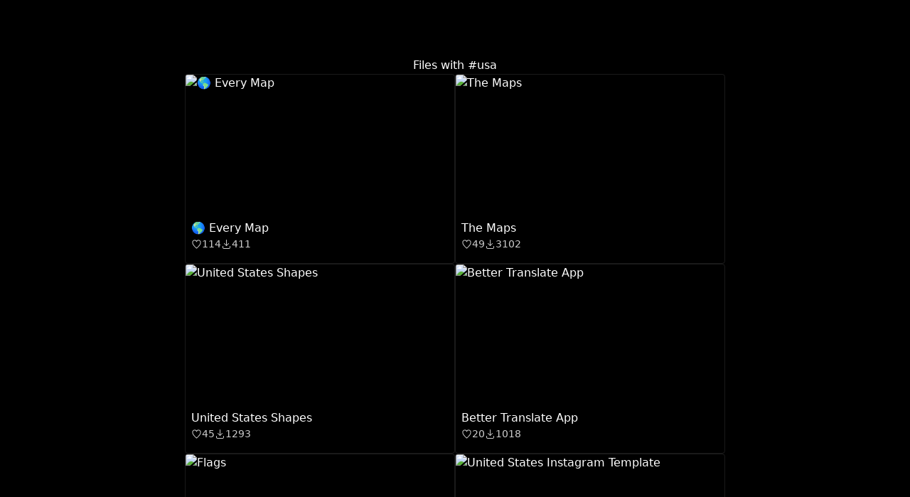

--- FILE ---
content_type: application/javascript; charset=utf-8
request_url: https://code.grida.co/_next/static/chunks/6740-96ee9f28ecb2419f.js
body_size: 3499
content:
"use strict";(self.webpackChunk_N_E=self.webpackChunk_N_E||[]).push([[6740],{81862:function(e,n,r){r.d(n,{Z:function(){return $}});var t=r(17506),a=r(55449),s=r(36551),c=r(20109),u=r(59881),i=r(79593),o=r(19011),f=function(e,n,r){for(var t=0,s=0;t=s,s=(0,a.fj)(),38===t&&12===s&&(n[r]=1),!(0,a.r)(s);)(0,a.lp)();return(0,a.tP)(e,a.FK)},l=function(e,n){var r=-1,t=44;do switch((0,a.r)(t)){case 0:38===t&&12===(0,a.fj)()&&(n[r]=1),e[r]+=f(a.FK-1,n,r);break;case 2:e[r]+=(0,a.iF)(t);break;case 4:if(44===t){e[++r]=58===(0,a.fj)()?"&\f":"",n[r]=e[r].length;break}default:e[r]+=(0,s.Dp)(t)}while(t=(0,a.lp)());return e},p=new WeakMap,v=function(e){if("rule"===e.type&&e.parent&&!(e.length<1)){for(var n=e.value,r=e.parent,t=e.column===r.column&&e.line===r.line;"rule"!==r.type;)if(!(r=r.parent))return;if((1!==e.props.length||58===n.charCodeAt(0)||p.get(r))&&!t){p.set(e,!0);for(var s=[],c=(0,a.cE)(l((0,a.un)(n),s)),u=r.props,i=0,o=0;i<c.length;i++)for(var f=0;f<u.length;f++,o++)e.props[o]=s[i]?c[i].replace(/&\f/g,u[f]):u[f]+" "+c[i]}}},d=function(e){if("decl"===e.type){var n=e.value;108===n.charCodeAt(0)&&98===n.charCodeAt(2)&&(e.return="",e.value="")}},g=[function(e,n,r,t){if(e.length>-1&&!e.return)switch(e.type){case c.h5:e.return=function e(n,r){switch((0,s.vp)(n,r)){case 5103:return c.G$+"print-"+n+n;case 5737:case 4201:case 3177:case 3433:case 1641:case 4457:case 2921:case 5572:case 6356:case 5844:case 3191:case 6645:case 3005:case 6391:case 5879:case 5623:case 6135:case 4599:case 4855:case 4215:case 6389:case 5109:case 5365:case 5621:case 3829:return c.G$+n+n;case 5349:case 4246:case 4810:case 6968:case 2756:return c.G$+n+c.uj+n+c.MS+n+n;case 6828:case 4268:return c.G$+n+c.MS+n+n;case 6165:return c.G$+n+c.MS+"flex-"+n+n;case 5187:return c.G$+n+(0,s.gx)(n,/(\w+).+(:[^]+)/,c.G$+"box-$1$2"+c.MS+"flex-$1$2")+n;case 5443:return c.G$+n+c.MS+"flex-item-"+(0,s.gx)(n,/flex-|-self/,"")+n;case 4675:return c.G$+n+c.MS+"flex-line-pack"+(0,s.gx)(n,/align-content|flex-|-self/,"")+n;case 5548:return c.G$+n+c.MS+(0,s.gx)(n,"shrink","negative")+n;case 5292:return c.G$+n+c.MS+(0,s.gx)(n,"basis","preferred-size")+n;case 6060:return c.G$+"box-"+(0,s.gx)(n,"-grow","")+c.G$+n+c.MS+(0,s.gx)(n,"grow","positive")+n;case 4554:return c.G$+(0,s.gx)(n,/([^-])(transform)/g,"$1"+c.G$+"$2")+n;case 6187:return(0,s.gx)((0,s.gx)((0,s.gx)(n,/(zoom-|grab)/,c.G$+"$1"),/(image-set)/,c.G$+"$1"),n,"")+n;case 5495:case 3959:return(0,s.gx)(n,/(image-set\([^]*)/,c.G$+"$1$`$1");case 4968:return(0,s.gx)((0,s.gx)(n,/(.+:)(flex-)?(.*)/,c.G$+"box-pack:$3"+c.MS+"flex-pack:$3"),/s.+-b[^;]+/,"justify")+c.G$+n+n;case 4095:case 3583:case 4068:case 2532:return(0,s.gx)(n,/(.+)-inline(.+)/,c.G$+"$1$2")+n;case 8116:case 7059:case 5753:case 5535:case 5445:case 5701:case 4933:case 4677:case 5533:case 5789:case 5021:case 4765:if((0,s.to)(n)-1-r>6)switch((0,s.uO)(n,r+1)){case 109:if(45!==(0,s.uO)(n,r+4))break;case 102:return(0,s.gx)(n,/(.+:)(.+)-([^]+)/,"$1"+c.G$+"$2-$3$1"+c.uj+(108==(0,s.uO)(n,r+3)?"$3":"$2-$3"))+n;case 115:return~(0,s.Cw)(n,"stretch")?e((0,s.gx)(n,"stretch","fill-available"),r)+n:n}break;case 4949:if(115!==(0,s.uO)(n,r+1))break;case 6444:switch((0,s.uO)(n,(0,s.to)(n)-3-(~(0,s.Cw)(n,"!important")&&10))){case 107:return(0,s.gx)(n,":",":"+c.G$)+n;case 101:return(0,s.gx)(n,/(.+:)([^;!]+)(;|!.+)?/,"$1"+c.G$+(45===(0,s.uO)(n,14)?"inline-":"")+"box$3$1"+c.G$+"$2$3$1"+c.MS+"$2box$3")+n}break;case 5936:switch((0,s.uO)(n,r+11)){case 114:return c.G$+n+c.MS+(0,s.gx)(n,/[svh]\w+-[tblr]{2}/,"tb")+n;case 108:return c.G$+n+c.MS+(0,s.gx)(n,/[svh]\w+-[tblr]{2}/,"tb-rl")+n;case 45:return c.G$+n+c.MS+(0,s.gx)(n,/[svh]\w+-[tblr]{2}/,"lr")+n}return c.G$+n+c.MS+n+n}return n}(e.value,e.length);break;case c.lK:return(0,u.q)([(0,a.JG)(e,{value:(0,s.gx)(e.value,"@","@"+c.G$)})],t);case c.Fr:if(e.length)return(0,s.$e)(e.props,function(n){switch((0,s.EQ)(n,/(::plac\w+|:read-\w+)/)){case":read-only":case":read-write":return(0,u.q)([(0,a.JG)(e,{props:[(0,s.gx)(n,/:(read-\w+)/,":"+c.uj+"$1")]})],t);case"::placeholder":return(0,u.q)([(0,a.JG)(e,{props:[(0,s.gx)(n,/:(plac\w+)/,":"+c.G$+"input-$1")]}),(0,a.JG)(e,{props:[(0,s.gx)(n,/:(plac\w+)/,":"+c.uj+"$1")]}),(0,a.JG)(e,{props:[(0,s.gx)(n,/:(plac\w+)/,c.MS+"input-$1")]})],t)}return""})}}],$=function(e){var n=e.key;if("css"===n){var r=document.querySelectorAll("style[data-emotion]:not([data-s])");Array.prototype.forEach.call(r,function(e){-1!==e.getAttribute("data-emotion").indexOf(" ")&&(document.head.appendChild(e),e.setAttribute("data-s",""))})}var a=e.stylisPlugins||g,s={},c=[];f=e.container||document.head,Array.prototype.forEach.call(document.querySelectorAll('style[data-emotion^="'+n+' "]'),function(e){for(var n=e.getAttribute("data-emotion").split(" "),r=1;r<n.length;r++)s[n[r]]=!0;c.push(e)});var f,l,p=[u.P,(0,i.cD)(function(e){l.insert(e)})],$=(0,i.qR)([v,d].concat(a,p)),h={key:n,sheet:new t.m({key:n,container:f,nonce:e.nonce,speedy:e.speedy,prepend:e.prepend,insertionPoint:e.insertionPoint}),nonce:e.nonce,inserted:s,registered:{},insert:function(e,n,r,t){var a;l=r,a=e?e+"{"+n.styles+"}":n.styles,(0,u.q)((0,o.MY)(a),$),t&&(h.inserted[n.name]=!0)}};return h.sheet.hydrate(c),h}},76740:function(e,n,r){r.d(n,{C:function(){return d},E:function(){return E},T:function(){return h},_:function(){return g},a:function(){return x},b:function(){return b},c:function(){return k},h:function(){return w},i:function(){return p},u:function(){return y},w:function(){return $}});var t=r(92379),a=r(81862);function s(){return(s=Object.assign?Object.assign.bind():function(e){for(var n=1;n<arguments.length;n++){var r=arguments[n];for(var t in r)({}).hasOwnProperty.call(r,t)&&(e[t]=r[t])}return e}).apply(null,arguments)}var c=function(e){var n=new WeakMap;return function(r){if(n.has(r))return n.get(r);var t=e(r);return n.set(r,t),t}},u=r(26095),i=r.n(u),o=r(88916),f=r(6795),l=r(87272),p=!1,v=t.createContext("undefined"!=typeof HTMLElement?(0,a.Z)({key:"css"}):null),d=v.Provider,g=function(){return(0,t.useContext)(v)},$=function(e){return(0,t.forwardRef)(function(n,r){return e(n,(0,t.useContext)(v),r)})},h=t.createContext({}),y=function(){return t.useContext(h)},m=c(function(e){return c(function(n){return"function"==typeof n?n(e):s({},e,n)})}),x=function(e){var n=t.useContext(h);return e.theme!==n&&(n=m(n)(e.theme)),t.createElement(h.Provider,{value:n},e.children)};function b(e){var n=e.displayName||e.name||"Component",r=t.forwardRef(function(n,r){var a=t.useContext(h);return t.createElement(e,s({theme:a,ref:r},n))});return r.displayName="WithTheme("+n+")",i()(r,e)}var w={}.hasOwnProperty,G="__EMOTION_TYPE_PLEASE_DO_NOT_USE__",k=function(e,n){var r={};for(var t in n)w.call(n,t)&&(r[t]=n[t]);return r[G]=e,r},M=function(e){var n=e.cache,r=e.serialized,t=e.isStringTag;return(0,o.hC)(n,r,t),(0,l.L)(function(){return(0,o.My)(n,r,t)}),null},E=$(function(e,n,r){var a=e.css;"string"==typeof a&&void 0!==n.registered[a]&&(a=n.registered[a]);var s=e[G],c=[a],u="";"string"==typeof e.className?u=(0,o.fp)(n.registered,c,e.className):null!=e.className&&(u=e.className+" ");var i=(0,f.O)(c,void 0,t.useContext(h));u+=n.key+"-"+i.name;var l={};for(var v in e)w.call(e,v)&&"css"!==v&&v!==G&&!p&&(l[v]=e[v]);return l.className=u,r&&(l.ref=r),t.createElement(t.Fragment,null,t.createElement(M,{cache:n,serialized:i,isStringTag:"string"==typeof s}),t.createElement(s,l))})},6795:function(e,n,r){r.d(n,{O:function(){return g}});var t,a=r(13791),s=r(4098),c=r(39934),u=/[A-Z]|^ms/g,i=/_EMO_([^_]+?)_([^]*?)_EMO_/g,o=function(e){return 45===e.charCodeAt(1)},f=function(e){return null!=e&&"boolean"!=typeof e},l=(0,c.Z)(function(e){return o(e)?e:e.replace(u,"-$&").toLowerCase()}),p=function(e,n){switch(e){case"animation":case"animationName":if("string"==typeof n)return n.replace(i,function(e,n,r){return t={name:n,styles:r,next:t},n})}return 1===s.Z[e]||o(e)||"number"!=typeof n||0===n?n:n+"px"};function v(e,n,r){if(null==r)return"";if(void 0!==r.__emotion_styles)return r;switch(typeof r){case"boolean":return"";case"object":if(1===r.anim)return t={name:r.name,styles:r.styles,next:t},r.name;if(void 0!==r.styles){var a=r.next;if(void 0!==a)for(;void 0!==a;)t={name:a.name,styles:a.styles,next:t},a=a.next;return r.styles+";"}return function(e,n,r){var t="";if(Array.isArray(r))for(var a=0;a<r.length;a++)t+=v(e,n,r[a])+";";else for(var s in r){var c=r[s];if("object"!=typeof c)null!=n&&void 0!==n[c]?t+=s+"{"+n[c]+"}":f(c)&&(t+=l(s)+":"+p(s,c)+";");else if(Array.isArray(c)&&"string"==typeof c[0]&&(null==n||void 0===n[c[0]]))for(var u=0;u<c.length;u++)f(c[u])&&(t+=l(s)+":"+p(s,c[u])+";");else{var i=v(e,n,c);switch(s){case"animation":case"animationName":t+=l(s)+":"+i+";";break;default:t+=s+"{"+i+"}"}}}return t}(e,n,r);case"function":if(void 0!==e){var s=t,c=r(e);return t=s,v(e,n,c)}}if(null==n)return r;var u=n[r];return void 0!==u?u:r}var d=/label:\s*([^\s;{]+)\s*(;|$)/g;function g(e,n,r){if(1===e.length&&"object"==typeof e[0]&&null!==e[0]&&void 0!==e[0].styles)return e[0];var s,c=!0,u="";t=void 0;var i=e[0];null==i||void 0===i.raw?(c=!1,u+=v(r,n,i)):u+=i[0];for(var o=1;o<e.length;o++)u+=v(r,n,e[o]),c&&(u+=i[o]);d.lastIndex=0;for(var f="";null!==(s=d.exec(u));)f+="-"+s[1];return{name:(0,a.Z)(u)+f,styles:u,next:t}}},87272:function(e,n,r){r.d(n,{L:function(){return c},j:function(){return u}});var t,a=r(92379),s=!!(t||(t=r.t(a,2))).useInsertionEffect&&(t||(t=r.t(a,2))).useInsertionEffect,c=s||function(e){return e()},u=s||a.useLayoutEffect},88916:function(e,n,r){function t(e,n,r){var t="";return r.split(" ").forEach(function(r){void 0!==e[r]?n.push(e[r]+";"):r&&(t+=r+" ")}),t}r.d(n,{My:function(){return s},fp:function(){return t},hC:function(){return a}});var a=function(e,n,r){var t=e.key+"-"+n.name;!1===r&&void 0===e.registered[t]&&(e.registered[t]=n.styles)},s=function(e,n,r){a(e,n,r);var t=e.key+"-"+n.name;if(void 0===e.inserted[n.name]){var s=n;do e.insert(n===s?"."+t:"",s,e.sheet,!0),s=s.next;while(void 0!==s)}}}}]);

--- FILE ---
content_type: application/javascript; charset=utf-8
request_url: https://code.grida.co/_next/static/chunks/2657-31eb62d4ae50b605.js
body_size: 14056
content:
"use strict";(self.webpackChunk_N_E=self.webpackChunk_N_E||[]).push([[2657],{7608:function(e,t,n){n.d(t,{Z:function(){return v}});var r=n(74160),o=n(92379),l=n(91858),u=n(76740),a=n(48401),i=n(89278),c=n(85503),s=l.Z,d=function(e){return"theme"!==e},f=function(e){return"string"==typeof e&&e.charCodeAt(0)>96?s:d},p=function(e,t,n){var r;if(t){var o=t.shouldForwardProp;r=e.__emotion_forwardProp&&o?function(t){return e.__emotion_forwardProp(t)&&o(t)}:o}return"function"!=typeof r&&n&&(r=e.__emotion_forwardProp),r},m=function(e){var t=e.cache,n=e.serialized,r=e.isStringTag;return(0,a.hC)(t,n,r),(0,c.L)(function(){return(0,a.My)(t,n,r)}),null},v=(function e(t,n){var l,c,s=t.__emotion_real===t,d=s&&t.__emotion_base||t;void 0!==n&&(l=n.label,c=n.target);var v=p(t,n,s),h=v||f(d),g=!h("as");return function(){var E=arguments,w=s&&void 0!==t.__emotion_styles?t.__emotion_styles.slice(0):[];if(void 0!==l&&w.push("label:"+l+";"),null==E[0]||void 0===E[0].raw)w.push.apply(w,E);else{w.push(E[0][0]);for(var b=E.length,y=1;y<b;y++)w.push(E[y],E[0][y])}var C=(0,u.w)(function(e,t,n){var r=g&&e.as||d,l="",s=[],p=e;if(null==e.theme){for(var E in p={},e)p[E]=e[E];p.theme=o.useContext(u.T)}"string"==typeof e.className?l=(0,a.fp)(t.registered,s,e.className):null!=e.className&&(l=e.className+" ");var b=(0,i.O)(w.concat(s),t.registered,p);l+=t.key+"-"+b.name,void 0!==c&&(l+=" "+c);var y=g&&void 0===v?f(r):h,C={};for(var R in e)(!g||"as"!==R)&&y(R)&&(C[R]=e[R]);return C.className=l,C.ref=n,o.createElement(o.Fragment,null,o.createElement(m,{cache:t,serialized:b,isStringTag:"string"==typeof r}),o.createElement(r,C))});return C.displayName=void 0!==l?l:"Styled("+("string"==typeof d?d:d.displayName||d.name||"Component")+")",C.defaultProps=t.defaultProps,C.__emotion_real=C,C.__emotion_base=d,C.__emotion_styles=w,C.__emotion_forwardProp=v,Object.defineProperty(C,"toString",{value:function(){return"."+c}}),C.withComponent=function(t,o){return e(t,(0,r.Z)({},n,o,{shouldForwardProp:p(C,o,!0)})).apply(void 0,w)},C}}).bind();["a","abbr","address","area","article","aside","audio","b","base","bdi","bdo","big","blockquote","body","br","button","canvas","caption","cite","code","col","colgroup","data","datalist","dd","del","details","dfn","dialog","div","dl","dt","em","embed","fieldset","figcaption","figure","footer","form","h1","h2","h3","h4","h5","h6","head","header","hgroup","hr","html","i","iframe","img","input","ins","kbd","keygen","label","legend","li","link","main","map","mark","marquee","menu","menuitem","meta","meter","nav","noscript","object","ol","optgroup","option","output","p","param","picture","pre","progress","q","rp","rt","ruby","s","samp","script","section","select","small","source","span","strong","style","sub","summary","sup","table","tbody","td","textarea","tfoot","th","thead","time","title","tr","track","u","ul","var","video","wbr","circle","clipPath","defs","ellipse","foreignObject","g","image","line","linearGradient","mask","path","pattern","polygon","polyline","radialGradient","rect","stop","svg","text","tspan"].forEach(function(e){v[e]=v(e)})},77347:function(e,t,n){let r,o;n.d(t,{oC:function(){return tI},VY:function(){return tL},ck:function(){return tA},wU:function(){return tN},fC:function(){return tF},Z0:function(){return tZ},xz:function(){return tD}});var l=n(92379),u=n.t(l,2);function a(e){let t=l.useRef(e);return l.useEffect(()=>{t.current=e}),l.useMemo(()=>(...e)=>{var n;return null===(n=t.current)||void 0===n?void 0:n.call(t,...e)},[])}let i=(null==globalThis?void 0:globalThis.document)?l.useLayoutEffect:()=>{},c=u["useId".toString()]||(()=>{}),s=0;function d(e){let[t,n]=l.useState(c());return i(()=>{e||n(e=>null!=e?e:String(s++))},[e]),e||(t?`radix-${t}`:"")}let f=0;function p(){let e=document.createElement("span");return e.setAttribute("data-radix-focus-guard",""),e.tabIndex=0,e.style.cssText="outline: none; opacity: 0; position: fixed; pointer-events: none",e}function m(...e){return t=>e.forEach(e=>{"function"==typeof e?e(t):null!=e&&(e.current=t)})}function v(...e){return l.useCallback(m(...e),e)}var h=n(74160);let g=l.forwardRef((e,t)=>{let{children:n,...r}=e;return l.Children.toArray(n).some(b)?l.createElement(l.Fragment,null,l.Children.map(n,e=>b(e)?l.createElement(E,(0,h.Z)({},r,{ref:t}),e.props.children):e)):l.createElement(E,(0,h.Z)({},r,{ref:t}),n)});g.displayName="Slot";let E=l.forwardRef((e,t)=>{let{children:n,...r}=e;return l.isValidElement(n)?l.cloneElement(n,{...function(e,t){let n={...t};for(let r in t){let o=e[r],l=t[r];/^on[A-Z]/.test(r)?n[r]=(...e)=>{null==l||l(...e),null==o||o(...e)}:"style"===r?n[r]={...o,...l}:"className"===r&&(n[r]=[o,l].filter(Boolean).join(" "))}return{...e,...n}}(r,n.props),ref:m(t,n.ref)}):l.Children.count(n)>1?l.Children.only(null):null});E.displayName="SlotClone";let w=({children:e})=>l.createElement(l.Fragment,null,e);function b(e){return l.isValidElement(e)&&e.type===w}let y=["a","button","div","h2","h3","img","li","nav","ol","p","span","svg","ul"].reduce((e,t)=>({...e,[t]:l.forwardRef((e,n)=>{let{asChild:r,...o}=e;return l.useEffect(()=>{window[Symbol.for("radix-ui")]=!0},[]),l.createElement(r?g:t,(0,h.Z)({},o,{ref:n}))})}),{});function C(e,t=[]){let n=[],r=()=>{let t=n.map(e=>l.createContext(e));return function(n){let r=(null==n?void 0:n[e])||t;return l.useMemo(()=>({[`__scope${e}`]:{...n,[e]:r}}),[n,r])}};return r.scopeName=e,[function(t,r){let o=l.createContext(r),u=n.length;function a(t){let{scope:n,children:r,...a}=t,i=(null==n?void 0:n[e][u])||o,c=l.useMemo(()=>a,Object.values(a));return l.createElement(i.Provider,{value:c},r)}return n=[...n,r],a.displayName=t+"Provider",[a,function(n,a){let i=(null==a?void 0:a[e][u])||o,c=l.useContext(i);if(c)return c;if(void 0!==r)return r;throw Error(`\`${n}\` must be used within \`${t}\``)}]},function(...e){let t=e[0];if(1===e.length)return t;let n=()=>{let n=e.map(e=>({useScope:e(),scopeName:e.scopeName}));return function(e){let r=n.reduce((t,{useScope:n,scopeName:r})=>({...t,...n(e)[`__scope${r}`]}),{});return l.useMemo(()=>({[`__scope${t.scopeName}`]:r}),[r])}};return n.scopeName=t.scopeName,n}(r,...t)]}function R(e){let t=e+"CollectionProvider",[n,r]=C(t),[o,u]=n(t,{collectionRef:{current:null},itemMap:new Map}),a=e+"CollectionSlot",i=l.forwardRef((e,t)=>{let{scope:n,children:r}=e,o=v(t,u(a,n).collectionRef);return l.createElement(g,{ref:o},r)}),c=e+"CollectionItemSlot",s="data-radix-collection-item";return[{Provider:e=>{let{scope:t,children:n}=e,r=l.useRef(null),u=l.useRef(new Map).current;return l.createElement(o,{scope:t,itemMap:u,collectionRef:r},n)},Slot:i,ItemSlot:l.forwardRef((e,t)=>{let{scope:n,children:r,...o}=e,a=l.useRef(null),i=v(t,a),d=u(c,n);return l.useEffect(()=>(d.itemMap.set(a,{ref:a,...o}),()=>{d.itemMap.delete(a)})),l.createElement(g,{[s]:"",ref:i},r)})},function(t){let n=u(e+"CollectionConsumer",t);return l.useCallback(()=>{let e=n.collectionRef.current;if(!e)return[];let t=Array.from(e.querySelectorAll(`[${s}]`));return Array.from(n.itemMap.values()).sort((e,n)=>t.indexOf(e.ref.current)-t.indexOf(n.ref.current))},[n.collectionRef,n.itemMap])},r]}function S(e,t,{checkForDefaultPrevented:n=!0}={}){return function(r){if(null==e||e(r),!1===n||!r.defaultPrevented)return null==t?void 0:t(r)}}let _={bubbles:!1,cancelable:!0},[M,x,P]=R("RovingFocusGroup"),[O,T]=C("RovingFocusGroup",[P]),[k,F]=O("RovingFocusGroup"),D=l.forwardRef((e,t)=>l.createElement(M.Provider,{scope:e.__scopeRovingFocusGroup},l.createElement(M.Slot,{scope:e.__scopeRovingFocusGroup},l.createElement(L,(0,h.Z)({},e,{ref:t}))))),L=l.forwardRef((e,t)=>{let{__scopeRovingFocusGroup:n,orientation:r,dir:o="ltr",loop:u=!1,currentTabStopId:i,defaultCurrentTabStopId:c,onCurrentTabStopIdChange:s,onEntryFocus:d,...f}=e,p=l.useRef(null),m=v(t,p),[g=null,E]=function({prop:e,defaultProp:t,onChange:n=()=>{}}){let[r,o]=function({defaultProp:e,onChange:t}){let n=l.useState(e),[r]=n,o=l.useRef(r),u=a(t);return l.useEffect(()=>{o.current!==r&&(u(r),o.current=r)},[r,o,u]),n}({defaultProp:t,onChange:n}),u=void 0!==e,i=u?e:r,c=a(n);return[i,l.useCallback(t=>{if(u){let n="function"==typeof t?t(e):t;n!==e&&c(n)}else o(t)},[u,e,o,c])]}({prop:i,defaultProp:c,onChange:s}),[w,b]=l.useState(!1),C=a(d),R=x(n),M=l.useRef(!1);return l.useEffect(()=>{let e=p.current;if(e)return e.addEventListener("rovingFocusGroup.onEntryFocus",C),()=>e.removeEventListener("rovingFocusGroup.onEntryFocus",C)},[C]),l.createElement(k,{scope:n,orientation:r,dir:o,loop:u,currentTabStopId:g,onItemFocus:l.useCallback(e=>E(e),[E]),onItemShiftTab:l.useCallback(()=>b(!0),[])},l.createElement(y.div,(0,h.Z)({tabIndex:w?-1:0,"data-orientation":r},f,{ref:m,style:{outline:"none",...e.style},onMouseDown:S(e.onMouseDown,()=>{M.current=!0}),onFocus:S(e.onFocus,e=>{let t=!M.current;if(e.target===e.currentTarget&&t&&!w){let t=new Event("rovingFocusGroup.onEntryFocus",_);if(e.currentTarget.dispatchEvent(t),!t.defaultPrevented){let e=R().filter(e=>e.focusable);N([e.find(e=>e.active),e.find(e=>e.id===g),...e].filter(Boolean).map(e=>e.ref.current))}}M.current=!1}),onBlur:S(e.onBlur,()=>b(!1))})))}),A=l.forwardRef((e,t)=>{let{__scopeRovingFocusGroup:n,focusable:r=!0,active:o=!1,...u}=e,a=d(),i=F("RovingFocusGroupItem",n),c=i.currentTabStopId===a,s=x(n);return l.createElement(M.ItemSlot,{scope:n,id:a,focusable:r,active:o},l.createElement(y.span,(0,h.Z)({tabIndex:c?0:-1,"data-orientation":i.orientation},u,{ref:t,onMouseDown:S(e.onMouseDown,e=>{r?i.onItemFocus(a):e.preventDefault()}),onFocus:S(e.onFocus,()=>i.onItemFocus(a)),onKeyDown:S(e.onKeyDown,e=>{var t,n;if("Tab"===e.key&&e.shiftKey)return void i.onItemShiftTab();if(e.target!==e.currentTarget)return;let r=function(e,t,n){var r;let o=(r=e.key,"rtl"!==n?r:"ArrowLeft"===r?"ArrowRight":"ArrowRight"===r?"ArrowLeft":r);return"vertical"===t&&["ArrowLeft","ArrowRight"].includes(o)||"horizontal"===t&&["ArrowUp","ArrowDown"].includes(o)?void 0:I[o]}(e,i.orientation,i.dir);if(void 0!==r){e.preventDefault();let o=s().filter(e=>e.focusable).map(e=>e.ref.current);if("last"===r)o.reverse();else if("prev"===r||"next"===r){"prev"===r&&o.reverse();let l=o.indexOf(e.currentTarget);o=i.loop?(n=l+1,(t=o).map((e,r)=>t[(n+r)%t.length])):o.slice(l+1)}setTimeout(()=>N(o))}})})))}),I={ArrowLeft:"prev",ArrowUp:"prev",ArrowRight:"next",ArrowDown:"next",PageUp:"first",Home:"first",PageDown:"last",End:"last"};function N(e){let t=document.activeElement;for(let n of e)if(n===t||(n.focus(),document.activeElement!==t))return}var Z=n(95295);let U=l.forwardRef((e,t)=>{var n,r;let{containerRef:o,style:u,...a}=e,c=null!==(n=null==o?void 0:o.current)&&void 0!==n?n:null==globalThis||null===(r=globalThis.document)||void 0===r?void 0:r.body,[,s]=l.useState({});return i(()=>{s({})},[]),c?Z.createPortal(l.createElement(y.div,(0,h.Z)({"data-radix-portal":""},a,{ref:t,style:c===document.body?{position:"absolute",top:0,left:0,zIndex:2147483647,...u}:void 0})),c):null});function K(e){let[t,n]=l.useState(void 0);return l.useEffect(()=>{if(e){let t=new ResizeObserver(t=>{let r,o;if(!Array.isArray(t)||!t.length)return;let l=t[0];if("borderBoxSize"in l){let e=l.borderBoxSize,t=Array.isArray(e)?e[0]:e;r=t.inlineSize,o=t.blockSize}else{let t=e.getBoundingClientRect();r=t.width,o=t.height}n({width:r,height:o})});return t.observe(e,{box:"border-box"}),()=>t.unobserve(e)}n(void 0)},[e]),t}let z=new Map;function B(){let e=[];z.forEach((t,n)=>{var r;let o=n.getBoundingClientRect();((r=t.rect).width!==o.width||r.height!==o.height||r.top!==o.top||r.right!==o.right||r.bottom!==o.bottom||r.left!==o.left)&&(t.rect=o,e.push(t))}),e.forEach(e=>{e.callbacks.forEach(t=>t(e.rect))}),r=requestAnimationFrame(B)}function $(e,t,n){let r=e["x"===n?"left":"top"],o="x"===n?"width":"height",l=e[o],u=t[o];return{before:r-u,start:r,center:r+(l-u)/2,end:r+l-u,after:r+l}}function W(e){return{position:"absolute",top:0,left:0,minWidth:"max-content",willChange:"transform",transform:`translate3d(${Math.round(e.x+window.scrollX)}px, ${Math.round(e.y+window.scrollY)}px, 0)`}}function G(e,t,n,r,o){let l=o?o.width:0,u=o?o.height:0,a=l/2+r,i="",c="";return"top"===t||"bottom"===t?(i=({start:`${a}px`,center:"center",end:e.width-a+"px"})[n],c="top"===t?`${e.height+u}px`:-u+"px"):(i="left"===t?`${e.width+u}px`:-u+"px",c=({start:`${a}px`,center:"center",end:e.height-a+"px"})[n]),`${i} ${c}`}let X={position:"fixed",top:0,left:0,opacity:0,transform:"translate3d(0, -200%, 0)"},Y={position:"absolute",opacity:0};function q({popperSize:e,arrowSize:t,arrowOffset:n,side:r,align:o}){let l=(e.width-t.width)/2,u=(e.height-t.width)/2,a=Math.max(t.width,t.height),i={width:`${a}px`,height:`${a}px`,transform:`rotate(${{top:0,right:90,bottom:180,left:-90}[r]}deg)`,willChange:"transform",position:"absolute",[r]:"100%",direction:("top"!==r&&"right"!==r||"end"!==o)&&("bottom"!==r&&"left"!==r||"end"===o)?"ltr":"rtl"};return"top"!==r&&"bottom"!==r||("start"===o&&(i.left=`${n}px`),"center"===o&&(i.left=`${l}px`),"end"===o&&(i.right=`${n}px`)),"left"!==r&&"right"!==r||("start"===o&&(i.top=`${n}px`),"center"===o&&(i.top=`${u}px`),"end"===o&&(i.bottom=`${n}px`)),i}function j(e){return({top:"bottom",right:"left",bottom:"top",left:"right"})[e]}function V(e,t){return{top:e.top<t.top,right:e.right>t.right,bottom:e.bottom>t.bottom,left:e.left<t.left}}let[H,J]=C("Popper"),[Q,ee]=H("Popper"),et=l.forwardRef((e,t)=>{let{__scopePopper:n,virtualRef:r,...o}=e,u=ee("PopperAnchor",n),a=l.useRef(null),i=v(t,a);return l.useEffect(()=>{u.onAnchorChange((null==r?void 0:r.current)||a.current)}),r?null:l.createElement(y.div,(0,h.Z)({},o,{ref:i}))}),[en,er]=H("PopperContent"),eo=l.forwardRef((e,t)=>{let{__scopePopper:n,side:o="bottom",sideOffset:u,align:a="center",alignOffset:i,collisionTolerance:c,avoidCollisions:s=!0,...d}=e,f=ee("PopperContent",n),[p,m]=l.useState(),g=function(e){let[t,n]=l.useState();return l.useEffect(()=>{if(e){let t=function(e,t){let n=z.get(e);return void 0===n?(z.set(e,{rect:{},callbacks:[t]}),1===z.size&&(r=requestAnimationFrame(B))):(n.callbacks.push(t),t(e.getBoundingClientRect())),()=>{let n=z.get(e);if(void 0===n)return;let o=n.callbacks.indexOf(t);o>-1&&n.callbacks.splice(o,1),0===n.callbacks.length&&(z.delete(e),0===z.size&&cancelAnimationFrame(r))}}(e,n);return()=>{n(void 0),t()}}},[e]),t}(f.anchor),[E,w]=l.useState(null),b=K(E),[C,R]=l.useState(null),S=K(C),_=v(t,e=>w(e)),M=function(){let[e,t]=l.useState(void 0);return l.useEffect(()=>{let e;function n(){t({width:window.innerWidth,height:window.innerHeight})}function r(){window.clearTimeout(e),e=window.setTimeout(n,100)}return n(),window.addEventListener("resize",r),()=>window.removeEventListener("resize",r)},[]),e}(),{popperStyles:x,arrowStyles:P,placedSide:O,placedAlign:T}=function({anchorRect:e,popperSize:t,arrowSize:n,arrowOffset:r=0,side:o,sideOffset:l=0,align:u,alignOffset:a=0,shouldAvoidCollisions:i=!0,collisionBoundariesRect:c,collisionTolerance:s=0}){if(!e||!t||!c)return{popperStyles:X,arrowStyles:Y};let d=function(e,t,n=0,r=0,o){let l=o?o.height:0,u=$(t,e,"x"),a=$(t,e,"y"),i=a.before-n-l,c=a.after+n+l,s=u.before-n-l,d=u.after+n+l;return{top:{start:{x:u.start+r,y:i},center:{x:u.center,y:i},end:{x:u.end-r,y:i}},right:{start:{x:d,y:a.start+r},center:{x:d,y:a.center},end:{x:d,y:a.end-r}},bottom:{start:{x:u.start+r,y:c},center:{x:u.center,y:c},end:{x:u.end-r,y:c}},left:{start:{x:s,y:a.start+r},center:{x:s,y:a.center},end:{x:s,y:a.end-r}}}}(t,e,l,a,n),f=d[o][u];if(!1===i){let e=W(f),l=Y;return n&&(l=q({popperSize:t,arrowSize:n,arrowOffset:r,side:o,align:u})),{popperStyles:{...e,"--radix-popper-transform-origin":G(t,o,u,r,n)},arrowStyles:l,placedSide:o,placedAlign:u}}let p=DOMRect.fromRect({...t,...f}),m=DOMRect.fromRect({width:c.width-2*s,height:c.height-2*s,x:c.left+s,y:c.top+s}),v=V(p,m),h=d[j(o)][u],g=function(e,t,n){let r=j(e);return t[e]&&!n[r]?r:e}(o,v,V(DOMRect.fromRect({...t,...h}),m)),E=function(e,t,n,r,o){let l="top"===n||"bottom"===n,u=l?"left":"top",a=l?"right":"bottom",i=l?"width":"height",c=t[i]>e[i];return("start"===r||"center"===r)&&(o[u]&&c||o[a]&&!c)?"end":("end"===r||"center"===r)&&(o[a]&&c||o[u]&&!c)?"start":r}(t,e,o,u,v),w=W(d[g][E]),b=Y;return n&&(b=q({popperSize:t,arrowSize:n,arrowOffset:r,side:g,align:E})),{popperStyles:{...w,"--radix-popper-transform-origin":G(t,g,E,r,n)},arrowStyles:b,placedSide:g,placedAlign:E}}({anchorRect:g,popperSize:b,arrowSize:S,arrowOffset:p,side:o,sideOffset:u,align:a,alignOffset:i,shouldAvoidCollisions:s,collisionBoundariesRect:M?DOMRect.fromRect({...M,x:0,y:0}):void 0,collisionTolerance:c}),k=void 0!==O;return l.createElement("div",{style:x,"data-radix-popper-content-wrapper":""},l.createElement(en,{scope:n,arrowStyles:P,onArrowChange:R,onArrowOffsetChange:m},l.createElement(y.div,(0,h.Z)({"data-side":O,"data-align":T},d,{style:{...d.style,animation:k?void 0:"none"},ref:_}))))}),el=e=>{let{__scopePopper:t,children:n}=e,[r,o]=l.useState(null);return l.createElement(Q,{scope:t,anchor:r,onAnchorChange:o},n)},eu=e=>{let{present:t,children:n}=e,r=function(e){var t,n;let[r,o]=l.useState(),u=l.useRef({}),a=l.useRef(e),c=l.useRef("none"),[s,d]=(t=e?"mounted":"unmounted",n={mounted:{UNMOUNT:"unmounted",ANIMATION_OUT:"unmountSuspended"},unmountSuspended:{MOUNT:"mounted",ANIMATION_END:"unmounted"},unmounted:{MOUNT:"mounted"}},l.useReducer((e,t)=>{let r=n[e][t];return null!=r?r:e},t));return l.useEffect(()=>{let e=ea(u.current);c.current="mounted"===s?e:"none"},[s]),i(()=>{let t=u.current,n=a.current;if(n!==e){let r=c.current,o=ea(t);e?d("MOUNT"):"none"===o||"none"===(null==t?void 0:t.display)?d("UNMOUNT"):d(n&&r!==o?"ANIMATION_OUT":"UNMOUNT"),a.current=e}},[e,d]),i(()=>{if(r){let e=e=>{let t=ea(u.current).includes(e.animationName);e.target===r&&t&&d("ANIMATION_END")},t=e=>{e.target===r&&(c.current=ea(u.current))};return r.addEventListener("animationstart",t),r.addEventListener("animationcancel",e),r.addEventListener("animationend",e),()=>{r.removeEventListener("animationstart",t),r.removeEventListener("animationcancel",e),r.removeEventListener("animationend",e)}}d("ANIMATION_END")},[r,d]),{isPresent:["mounted","unmountSuspended"].includes(s),ref:l.useCallback(e=>{e&&(u.current=getComputedStyle(e)),o(e)},[])}}(t),o="function"==typeof n?n({present:r.isPresent}):l.Children.only(n),u=v(r.ref,o.ref);return"function"==typeof n||r.isPresent?l.cloneElement(o,{ref:u}):null};function ea(e){return(null==e?void 0:e.animationName)||"none"}eu.displayName="Presence";let ei={bubbles:!1,cancelable:!0},ec=l.forwardRef((e,t)=>{let{loop:n=!1,trapped:r=!1,onMountAutoFocus:o,onUnmountAutoFocus:u,...i}=e,[c,s]=l.useState(null),d=a(o),f=a(u),p=l.useRef(null),m=v(t,e=>s(e)),g=l.useRef({paused:!1,pause(){this.paused=!0},resume(){this.paused=!1}}).current;l.useEffect(()=>{if(r){function e(e){if(g.paused||!c)return;let t=e.target;c.contains(t)?p.current=t:ef(p.current,{select:!0})}function t(e){!g.paused&&c&&(c.contains(e.relatedTarget)||ef(p.current,{select:!0}))}return document.addEventListener("focusin",e),document.addEventListener("focusout",t),()=>{document.removeEventListener("focusin",e),document.removeEventListener("focusout",t)}}},[r,c,g.paused]),l.useEffect(()=>{if(c){ep.add(g);let e=document.activeElement;if(!c.contains(e)){let t=new Event("focusScope.autoFocusOnMount",ei);c.addEventListener("focusScope.autoFocusOnMount",d),c.dispatchEvent(t),t.defaultPrevented||(function(e,{select:t=!1}={}){let n=document.activeElement;for(let r of e)if(ef(r,{select:t}),document.activeElement!==n)return}(es(c).filter(e=>"A"!==e.tagName),{select:!0}),document.activeElement===e&&ef(c))}return()=>{c.removeEventListener("focusScope.autoFocusOnMount",d),setTimeout(()=>{let t=new Event("focusScope.autoFocusOnUnmount",ei);c.addEventListener("focusScope.autoFocusOnUnmount",f),c.dispatchEvent(t),t.defaultPrevented||ef(null!=e?e:document.body,{select:!0}),c.removeEventListener("focusScope.autoFocusOnUnmount",f),ep.remove(g)},0)}}},[c,d,f,g]);let E=l.useCallback(e=>{if(!n&&!r||g.paused)return;let t="Tab"===e.key&&!e.altKey&&!e.ctrlKey&&!e.metaKey,o=document.activeElement;if(t&&o){let t=e.currentTarget,[r,l]=function(e){let t=es(e);return[ed(t,e),ed(t.reverse(),e)]}(t);r&&l?e.shiftKey||o!==l?e.shiftKey&&o===r&&(e.preventDefault(),n&&ef(l,{select:!0})):(e.preventDefault(),n&&ef(r,{select:!0})):o===t&&e.preventDefault()}},[n,r,g.paused]);return l.createElement(y.div,(0,h.Z)({tabIndex:-1},i,{ref:m,onKeyDown:E}))});function es(e){let t=[],n=document.createTreeWalker(e,NodeFilter.SHOW_ELEMENT,{acceptNode:e=>{let t="INPUT"===e.tagName&&"hidden"===e.type;return e.disabled||e.hidden||t?NodeFilter.FILTER_SKIP:e.tabIndex>=0?NodeFilter.FILTER_ACCEPT:NodeFilter.FILTER_SKIP}});for(;n.nextNode();)t.push(n.currentNode);return t}function ed(e,t){for(let n of e)if(!function(e,{upTo:t}){if("hidden"===getComputedStyle(e).visibility)return!0;for(;e&&(void 0===t||e!==t);){if("none"===getComputedStyle(e).display)return!0;e=e.parentElement}return!1}(n,{upTo:t}))return n}function ef(e,{select:t=!1}={}){if(e&&e.focus){var n;let r=document.activeElement;e.focus({preventScroll:!0}),e!==r&&(n=e)instanceof HTMLInputElement&&"select"in n&&t&&e.select()}}let ep=(o=[],{add(e){let t=o[0];e!==t&&(null==t||t.pause()),(o=em(o,e)).unshift(e)},remove(e){var t;null===(t=(o=em(o,e))[0])||void 0===t||t.resume()}});function em(e,t){let n=[...e],r=n.indexOf(t);return -1!==r&&n.splice(r,1),n}let ev,eh=0,eg=l.createContext({layers:new Set,layersWithOutsidePointerEventsDisabled:new Set,branches:new Set}),eE=l.forwardRef((e,t)=>{let{disableOutsidePointerEvents:n=!1,onEscapeKeyDown:r,onPointerDownOutside:o,onFocusOutside:u,onInteractOutside:c,onDismiss:s,...d}=e,f=l.useContext(eg),[p,m]=l.useState(null),[,g]=l.useState({}),E=v(t,e=>m(e)),w=Array.from(f.layers),[b]=[...f.layersWithOutsidePointerEventsDisabled].slice(-1),C=w.indexOf(b),R=p?w.indexOf(p):-1,_=f.layersWithOutsidePointerEventsDisabled.size>0,M=R>=C,x=function(e){let t=a(e),n=l.useRef(!1);return l.useEffect(()=>{let e=e=>{e.target&&!n.current&&eb("dismissableLayer.pointerDownOutside",t,{originalEvent:e}),n.current=!1},r=window.setTimeout(()=>{document.addEventListener("pointerdown",e)},0);return()=>{window.clearTimeout(r),document.removeEventListener("pointerdown",e)}},[t]),{onPointerDownCapture:()=>n.current=!0}}(e=>{let t=e.target,n=[...f.branches].some(e=>e.contains(t));M&&!n&&(null==o||o(e),null==c||c(e),e.defaultPrevented||null==s||s())}),P=function(e){let t=a(e),n=l.useRef(!1);return l.useEffect(()=>{let e=e=>{e.target&&!n.current&&eb("dismissableLayer.focusOutside",t,{originalEvent:e})};return document.addEventListener("focusin",e),()=>document.removeEventListener("focusin",e)},[t]),{onFocusCapture:()=>n.current=!0,onBlurCapture:()=>n.current=!1}}(e=>{let t=e.target;[...f.branches].some(e=>e.contains(t))||(null==u||u(e),null==c||c(e),e.defaultPrevented||null==s||s())});return function(e){let t=a(e);l.useEffect(()=>{let e=e=>{"Escape"===e.key&&t(e)};return document.addEventListener("keydown",e),()=>document.removeEventListener("keydown",e)},[t])}(e=>{R===f.layers.size-1&&(null==r||r(e),e.defaultPrevented||null==s||s())}),function({disabled:e}){let t=l.useRef(!1);i(()=>{if(e){function n(){0==--eh&&(document.body.style.pointerEvents=ev)}function r(e){t.current="mouse"!==e.pointerType}return 0===eh&&(ev=document.body.style.pointerEvents),document.body.style.pointerEvents="none",eh++,document.addEventListener("pointerup",r),()=>{t.current?document.addEventListener("click",n,{once:!0}):n(),document.removeEventListener("pointerup",r)}}},[e])}({disabled:n}),l.useEffect(()=>{p&&(n&&f.layersWithOutsidePointerEventsDisabled.add(p),f.layers.add(p),ew())},[p,n,f]),l.useEffect(()=>()=>{p&&(f.layers.delete(p),f.layersWithOutsidePointerEventsDisabled.delete(p),ew())},[p,f]),l.useEffect(()=>{let e=()=>g({});return document.addEventListener("dismissableLayer.update",e),()=>document.removeEventListener("dismissableLayer.update",e)},[]),l.createElement(y.div,(0,h.Z)({},d,{ref:E,style:{pointerEvents:_?M?"auto":"none":void 0,...e.style},onFocusCapture:S(e.onFocusCapture,P.onFocusCapture),onBlurCapture:S(e.onBlurCapture,P.onBlurCapture),onPointerDownCapture:S(e.onPointerDownCapture,x.onPointerDownCapture)}))});function ew(){let e=new Event("dismissableLayer.update");document.dispatchEvent(e)}function eb(e,t,n){let r=n.originalEvent.target,o=new CustomEvent(e,{bubbles:!1,cancelable:!0,detail:n});return t&&r.addEventListener(e,t,{once:!0}),!r.dispatchEvent(o)}var ey=n(38146),eC=n(38104),eR=n(13389),eS=n(97937),e_=(0,n(14922)._)(),eM=function(){},ex=l.forwardRef(function(e,t){var n=l.useRef(null),r=l.useState({onScrollCapture:eM,onWheelCapture:eM,onTouchMoveCapture:eM}),o=r[0],u=r[1],a=e.forwardProps,i=e.children,c=e.className,s=e.removeScrollBar,d=e.enabled,f=e.shards,p=e.sideCar,m=e.noIsolation,v=e.inert,h=e.allowPinchZoom,g=e.as,E=e.gapMode,w=(0,eC._T)(e,["forwardProps","children","className","removeScrollBar","enabled","shards","sideCar","noIsolation","inert","allowPinchZoom","as","gapMode"]),b=(0,eS.q)([n,t]),y=(0,eC.pi)((0,eC.pi)({},w),o);return l.createElement(l.Fragment,null,d&&l.createElement(p,{sideCar:e_,removeScrollBar:s,shards:f,noIsolation:m,inert:v,setCallbacks:u,allowPinchZoom:!!h,lockRef:n,gapMode:E}),a?l.cloneElement(l.Children.only(i),(0,eC.pi)((0,eC.pi)({},y),{ref:b})):l.createElement(void 0===g?"div":g,(0,eC.pi)({},y,{className:c,ref:b}),i))});ex.defaultProps={enabled:!0,removeScrollBar:!0,inert:!1},ex.classNames={fullWidth:eR.zi,zeroRight:eR.pF};var eP=n(36388),eO=n(91132),eT=n(79562),ek=!1;if("undefined"!=typeof window)try{var eF=Object.defineProperty({},"passive",{get:function(){return ek=!0,!0}});window.addEventListener("test",eF,eF),window.removeEventListener("test",eF,eF)}catch(e){ek=!1}var eD=!!ek&&{passive:!1},eL=function(e,t){if(!(e instanceof Element))return!1;var n=window.getComputedStyle(e);return"hidden"!==n[t]&&!(n.overflowY===n.overflowX&&"TEXTAREA"!==e.tagName&&"visible"===n[t])},eA=function(e,t){var n=t.ownerDocument,r=t;do{if("undefined"!=typeof ShadowRoot&&r instanceof ShadowRoot&&(r=r.host),eI(e,r)){var o=eN(e,r);if(o[1]>o[2])return!0}r=r.parentNode}while(r&&r!==n.body);return!1},eI=function(e,t){return"v"===e?eL(t,"overflowY"):eL(t,"overflowX")},eN=function(e,t){return"v"===e?[t.scrollTop,t.scrollHeight,t.clientHeight]:[t.scrollLeft,t.scrollWidth,t.clientWidth]},eZ=function(e,t,n,r,o){var l,u=(l=window.getComputedStyle(t).direction,"h"===e&&"rtl"===l?-1:1),a=u*r,i=n.target,c=t.contains(i),s=!1,d=a>0,f=0,p=0;do{var m=eN(e,i),v=m[0],h=m[1]-m[2]-u*v;(v||h)&&eI(e,i)&&(f+=h,p+=v),i=i instanceof ShadowRoot?i.host:i.parentNode}while(!c&&i!==document.body||c&&(t.contains(i)||t===i));return d&&(o&&1>Math.abs(f)||!o&&a>f)?s=!0:!d&&(o&&1>Math.abs(p)||!o&&-a>p)&&(s=!0),s},eU=function(e){return"changedTouches"in e?[e.changedTouches[0].clientX,e.changedTouches[0].clientY]:[0,0]},eK=function(e){return[e.deltaX,e.deltaY]},ez=function(e){return e&&"current"in e?e.current:e},eB=0,e$=[],eW=(0,eP.L)(e_,function(e){var t=l.useRef([]),n=l.useRef([0,0]),r=l.useRef(),o=l.useState(eB++)[0],u=l.useState(eT.Ws)[0],a=l.useRef(e);l.useEffect(function(){a.current=e},[e]),l.useEffect(function(){if(e.inert){document.body.classList.add("block-interactivity-".concat(o));var t=(0,eC.ev)([e.lockRef.current],(e.shards||[]).map(ez),!0).filter(Boolean);return t.forEach(function(e){return e.classList.add("allow-interactivity-".concat(o))}),function(){document.body.classList.remove("block-interactivity-".concat(o)),t.forEach(function(e){return e.classList.remove("allow-interactivity-".concat(o))})}}},[e.inert,e.lockRef.current,e.shards]);var i=l.useCallback(function(e,t){if("touches"in e&&2===e.touches.length||"wheel"===e.type&&e.ctrlKey)return!a.current.allowPinchZoom;var o,l=eU(e),u=n.current,i="deltaX"in e?e.deltaX:u[0]-l[0],c="deltaY"in e?e.deltaY:u[1]-l[1],s=e.target,d=Math.abs(i)>Math.abs(c)?"h":"v";if("touches"in e&&"h"===d&&"range"===s.type)return!1;var f=eA(d,s);if(!f)return!0;if(f?o=d:(o="v"===d?"h":"v",f=eA(d,s)),!f)return!1;if(!r.current&&"changedTouches"in e&&(i||c)&&(r.current=o),!o)return!0;var p=r.current||o;return eZ(p,t,e,"h"===p?i:c,!0)},[]),c=l.useCallback(function(e){if(e$.length&&e$[e$.length-1]===u){var n="deltaY"in e?eK(e):eU(e),r=t.current.filter(function(t){var r;return t.name===e.type&&(t.target===e.target||e.target===t.shadowParent)&&(r=t.delta)[0]===n[0]&&r[1]===n[1]})[0];if(r&&r.should){e.cancelable&&e.preventDefault();return}if(!r){var o=(a.current.shards||[]).map(ez).filter(Boolean).filter(function(t){return t.contains(e.target)});(o.length>0?i(e,o[0]):!a.current.noIsolation)&&e.cancelable&&e.preventDefault()}}},[]),s=l.useCallback(function(e,n,r,o){var l={name:e,delta:n,target:r,should:o,shadowParent:function(e){for(var t=null;null!==e;)e instanceof ShadowRoot&&(t=e.host,e=e.host),e=e.parentNode;return t}(r)};t.current.push(l),setTimeout(function(){t.current=t.current.filter(function(e){return e!==l})},1)},[]),d=l.useCallback(function(e){n.current=eU(e),r.current=void 0},[]),f=l.useCallback(function(t){s(t.type,eK(t),t.target,i(t,e.lockRef.current))},[]),p=l.useCallback(function(t){s(t.type,eU(t),t.target,i(t,e.lockRef.current))},[]);l.useEffect(function(){return e$.push(u),e.setCallbacks({onScrollCapture:f,onWheelCapture:f,onTouchMoveCapture:p}),document.addEventListener("wheel",c,eD),document.addEventListener("touchmove",c,eD),document.addEventListener("touchstart",d,eD),function(){e$=e$.filter(function(e){return e!==u}),document.removeEventListener("wheel",c,eD),document.removeEventListener("touchmove",c,eD),document.removeEventListener("touchstart",d,eD)}},[]);var m=e.removeScrollBar,v=e.inert;return l.createElement(l.Fragment,null,v?l.createElement(u,{styles:"\n  .block-interactivity-".concat(o," {pointer-events: none;}\n  .allow-interactivity-").concat(o," {pointer-events: all;}\n")}):null,m?l.createElement(eO.jp,{gapMode:e.gapMode}):null)}),eG=l.forwardRef(function(e,t){return l.createElement(ex,(0,eC.pi)({},e,{ref:t,sideCar:eW}))});eG.classNames=ex.classNames;let eX=["Enter"," "],eY=["ArrowUp","PageDown","End"],eq=["ArrowDown","PageUp","Home",...eY],ej=([...eX],[...eX],{ltr:["ArrowLeft"],rtl:["ArrowRight"]}),[eV,eH,eJ]=R("Menu"),[eQ,e0]=C("Menu",[eJ,J,T]),e1=J(),e2=T(),[e3,e7]=eQ("Menu"),e9=l.forwardRef((e,t)=>{let{__scopeMenu:n,...r}=e,o=e1(n);return l.createElement(et,(0,h.Z)({},o,r,{ref:t}))}),[e8,e4]=eQ("MenuContent"),e6=l.forwardRef((e,t)=>{let{forceMount:n,...r}=e,o=e7("MenuContent",e.__scopeMenu);return l.createElement(eV.Provider,{scope:e.__scopeMenu},l.createElement(eu,{present:n||o.open},l.createElement(eV.Slot,{scope:e.__scopeMenu},o.isSubmenu?l.createElement(tn,(0,h.Z)({},r,{ref:t})):l.createElement(e5,(0,h.Z)({},r,{ref:t})))))}),e5=l.forwardRef((e,t)=>e7("MenuContent",e.__scopeMenu).modal?l.createElement(te,(0,h.Z)({},e,{ref:t})):l.createElement(tt,(0,h.Z)({},e,{ref:t}))),te=l.forwardRef((e,t)=>{let n=e7("MenuContent",e.__scopeMenu),r=l.useRef(null),o=v(t,r);return l.useEffect(()=>{let e=r.current;if(e)return(0,ey.Ry)(e)},[]),l.createElement(tr,(0,h.Z)({},e,{ref:o,trapFocus:n.open,disableOutsidePointerEvents:n.open,disableOutsideScroll:!0,onFocusOutside:S(e.onFocusOutside,e=>e.preventDefault(),{checkForDefaultPrevented:!1}),onDismiss:()=>n.onOpenChange(!1)}))}),tt=l.forwardRef((e,t)=>{let n=e7("MenuContent",e.__scopeMenu);return l.createElement(tr,(0,h.Z)({},e,{ref:t,trapFocus:!1,disableOutsidePointerEvents:!1,disableOutsideScroll:!1,onDismiss:()=>n.onOpenChange(!1)}))}),tn=l.forwardRef((e,t)=>{let n=e7("MenuContent",e.__scopeMenu),r=l.useRef(null),o=v(t,r);return n.isSubmenu?l.createElement(tr,(0,h.Z)({id:n.contentId,"aria-labelledby":n.triggerId},e,{ref:o,align:"start",side:"rtl"===n.dir?"left":"right",portalled:!0,disableOutsidePointerEvents:!1,disableOutsideScroll:!1,trapFocus:!1,onOpenAutoFocus:e=>{var t;n.isUsingKeyboardRef.current&&(null===(t=r.current)||void 0===t||t.focus()),e.preventDefault()},onCloseAutoFocus:e=>e.preventDefault(),onFocusOutside:S(e.onFocusOutside,e=>{e.target!==n.trigger&&n.onOpenChange(!1)}),onEscapeKeyDown:S(e.onEscapeKeyDown,n.onRootClose),onKeyDown:S(e.onKeyDown,e=>{var t;let r=e.currentTarget.contains(e.target),o=ej[n.dir].includes(e.key);r&&o&&(n.onOpenChange(!1),null===(t=n.trigger)||void 0===t||t.focus(),e.preventDefault())})})):null}),tr=l.forwardRef((e,t)=>{let{__scopeMenu:n,loop:r=!1,trapFocus:o,onOpenAutoFocus:u,onCloseAutoFocus:a,disableOutsidePointerEvents:i,onEscapeKeyDown:c,onPointerDownOutside:s,onFocusOutside:d,onInteractOutside:m,onDismiss:g,disableOutsideScroll:E,allowPinchZoom:w,portalled:b,...y}=e,C=e7("MenuContent",n),R=e1(n),_=e2(n),M=eH(n),[x,P]=l.useState(null),O=l.useRef(null),T=v(t,O,C.onContentChange),k=l.useRef(0),F=l.useRef(""),L=l.useRef(0),A=l.useRef(null),I=l.useRef("right"),N=l.useRef(0),Z=b?U:l.Fragment,K=E?eG:l.Fragment,z=e=>{var t,n;let r=F.current+e,o=M().filter(e=>!e.disabled),l=document.activeElement,u=null===(t=o.find(e=>e.ref.current===l))||void 0===t?void 0:t.textValue,a=function(e,t,n){var r;let o=t.length>1&&Array.from(t).every(e=>e===t[0])?t[0]:t,l=(r=Math.max(n?e.indexOf(n):-1,0),e.map((t,n)=>e[(r+n)%e.length]));1===o.length&&(l=l.filter(e=>e!==n));let u=l.find(e=>e.toLowerCase().startsWith(o.toLowerCase()));return u!==n?u:void 0}(o.map(e=>e.textValue),r,u),i=null===(n=o.find(e=>e.textValue===a))||void 0===n?void 0:n.ref.current;!function e(t){F.current=t,window.clearTimeout(k.current),""!==t&&(k.current=window.setTimeout(()=>e(""),1e3))}(r),i&&setTimeout(()=>i.focus())};l.useEffect(()=>()=>window.clearTimeout(k.current),[]),l.useEffect(()=>{var e,t;let n=document.querySelectorAll("[data-radix-focus-guard]");return document.body.insertAdjacentElement("afterbegin",null!==(e=n[0])&&void 0!==e?e:p()),document.body.insertAdjacentElement("beforeend",null!==(t=n[1])&&void 0!==t?t:p()),f++,()=>{1===f&&document.querySelectorAll("[data-radix-focus-guard]").forEach(e=>e.remove()),f--}},[]);let B=l.useCallback(e=>{var t,n,r;return I.current===(null===(t=A.current)||void 0===t?void 0:t.side)&&!!(r=null===(n=A.current)||void 0===n?void 0:n.area)&&function(e,t){let{x:n,y:r}=e,o=!1;for(let e=0,l=t.length-1;e<t.length;l=e++){let u=t[e].x,a=t[e].y,i=t[l].x,c=t[l].y;a>r!=c>r&&n<(i-u)*(r-a)/(c-a)+u&&(o=!o)}return o}({x:e.clientX,y:e.clientY},r)},[]);return l.createElement(Z,null,l.createElement(K,E?{allowPinchZoom:w}:void 0,l.createElement(e8,{scope:n,searchRef:F,onItemEnter:l.useCallback(e=>{B(e)&&e.preventDefault()},[B]),onItemLeave:l.useCallback(e=>{var t;B(e)||(null===(t=O.current)||void 0===t||t.focus(),P(null))},[B]),onTriggerLeave:l.useCallback(e=>{B(e)&&e.preventDefault()},[B]),pointerGraceTimerRef:L,onPointerGraceIntentChange:l.useCallback(e=>{A.current=e},[])},l.createElement(ec,{asChild:!0,trapped:o,onMountAutoFocus:S(u,e=>{var t;e.preventDefault(),null===(t=O.current)||void 0===t||t.focus()}),onUnmountAutoFocus:a},l.createElement(eE,{asChild:!0,disableOutsidePointerEvents:i,onEscapeKeyDown:c,onPointerDownOutside:s,onFocusOutside:d,onInteractOutside:m,onDismiss:g},l.createElement(D,(0,h.Z)({asChild:!0},_,{dir:C.dir,orientation:"vertical",loop:r,currentTabStopId:x,onCurrentTabStopIdChange:P,onEntryFocus:e=>{C.isUsingKeyboardRef.current||e.preventDefault()}}),l.createElement(eo,(0,h.Z)({role:"menu","aria-orientation":"vertical","data-state":C.open?"open":"closed",dir:C.dir},R,y,{ref:T,style:{outline:"none",...y.style},onKeyDown:S(y.onKeyDown,e=>{let t=e.target,n=e.currentTarget.contains(t),r=e.ctrlKey||e.altKey||e.metaKey,o=1===e.key.length;n&&("Tab"===e.key&&e.preventDefault(),!r&&o&&z(e.key));let l=O.current;if(e.target!==l||!eq.includes(e.key))return;e.preventDefault();let u=M().filter(e=>!e.disabled).map(e=>e.ref.current);eY.includes(e.key)&&u.reverse(),function(e){let t=document.activeElement;for(let n of e)if(n===t||(n.focus(),document.activeElement!==t))return}(u)}),onBlur:S(e.onBlur,e=>{e.currentTarget.contains(e.target)||(window.clearTimeout(k.current),F.current="")}),onPointerMove:S(e.onPointerMove,tm(e=>{let t=e.target,n=N.current!==e.clientX;if(e.currentTarget.contains(t)&&n){let t=e.clientX>N.current?"right":"left";I.current=t,N.current=e.clientX}}))}))))))))}),to=l.forwardRef((e,t)=>{let{disabled:n=!1,onSelect:r,...o}=e,u=l.useRef(null),a=e7("MenuItem",e.__scopeMenu),i=e4("MenuItem",e.__scopeMenu),c=v(t,u),s=l.useRef(!1);return l.createElement(tl,(0,h.Z)({},o,{ref:c,disabled:n,onClick:S(e.onClick,()=>{let e=u.current;if(!n&&e){let t=new Event("menu.itemSelect",{bubbles:!0,cancelable:!0});e.addEventListener("menu.itemSelect",e=>null==r?void 0:r(e),{once:!0}),e.dispatchEvent(t),t.defaultPrevented?s.current=!1:a.onRootClose()}}),onPointerDown:t=>{var n;null===(n=e.onPointerDown)||void 0===n||n.call(e,t),s.current=!0},onPointerUp:S(e.onPointerUp,e=>{var t;s.current||null===(t=e.currentTarget)||void 0===t||t.click()}),onKeyDown:S(e.onKeyDown,e=>{let t=""!==i.searchRef.current;n||t&&" "===e.key||eX.includes(e.key)&&(e.currentTarget.click(),e.preventDefault())})}))}),tl=l.forwardRef((e,t)=>{let{__scopeMenu:n,disabled:r=!1,textValue:o,...u}=e,a=e4("MenuItem",n),i=e2(n),c=l.useRef(null),s=v(t,c),[d,f]=l.useState("");return l.useEffect(()=>{var e;let t=c.current;t&&f((null!==(e=t.textContent)&&void 0!==e?e:"").trim())},[u.children]),l.createElement(eV.ItemSlot,{scope:n,disabled:r,textValue:null!=o?o:d},l.createElement(A,(0,h.Z)({asChild:!0},i,{focusable:!r}),l.createElement(y.div,(0,h.Z)({role:"menuitem","aria-disabled":r||void 0,"data-disabled":r?"":void 0},u,{ref:s,onPointerMove:S(e.onPointerMove,tm(e=>{r?a.onItemLeave(e):(a.onItemEnter(e),e.defaultPrevented||e.currentTarget.focus())})),onPointerLeave:S(e.onPointerLeave,tm(e=>a.onItemLeave(e)))}))))}),tu=l.forwardRef((e,t)=>{let{checked:n=!1,onCheckedChange:r,...o}=e;return l.createElement(tc,{scope:e.__scopeMenu,checked:n},l.createElement(to,(0,h.Z)({role:"menuitemcheckbox","aria-checked":n},o,{ref:t,"data-state":tp(n),onSelect:S(o.onSelect,()=>null==r?void 0:r(!n),{checkForDefaultPrevented:!1})})))}),[ta,ti]=eQ("MenuRadioGroup",{value:void 0,onValueChange:()=>{}}),[tc,ts]=eQ("MenuItemIndicator",{checked:!1}),td=l.forwardRef((e,t)=>{let{__scopeMenu:n,forceMount:r,...o}=e,u=ts("MenuItemIndicator",n);return l.createElement(eu,{present:r||u.checked},l.createElement(y.span,(0,h.Z)({},o,{ref:t,"data-state":tp(u.checked)})))}),tf=l.forwardRef((e,t)=>{let{__scopeMenu:n,...r}=e;return l.createElement(y.div,(0,h.Z)({role:"separator","aria-orientation":"horizontal"},r,{ref:t}))});function tp(e){return e?"checked":"unchecked"}function tm(e){return t=>"mouse"===t.pointerType?e(t):void 0}let tv=e=>{let{__scopeMenu:t,open:n=!1,children:r,onOpenChange:o,modal:u=!0}=e,i=e1(t),[c,s]=l.useState(null),d=l.useRef(!1),f=a(o),p=function(e,t){let[n,r]=l.useState("ltr"),[o,u]=l.useState(),a=l.useRef(0);return l.useEffect(()=>{void 0===t&&null!=e&&e.parentElement&&u(getComputedStyle(e.parentElement))},[e,t]),l.useEffect(()=>(void 0===t&&function e(){a.current=requestAnimationFrame(()=>{let t=null==o?void 0:o.direction;t&&r(t),e()})}(),()=>cancelAnimationFrame(a.current)),[o,t,r]),t||n}(c,e.dir);return l.useEffect(()=>{let e=()=>{d.current=!0,document.addEventListener("pointerdown",t,{capture:!0,once:!0}),document.addEventListener("pointermove",t,{capture:!0,once:!0})},t=()=>d.current=!1;return document.addEventListener("keydown",e,{capture:!0}),()=>{document.removeEventListener("keydown",e,{capture:!0}),document.removeEventListener("pointerdown",t,{capture:!0}),document.removeEventListener("pointermove",t,{capture:!0})}},[]),l.createElement(el,i,l.createElement(e3,{scope:t,isSubmenu:!1,isUsingKeyboardRef:d,dir:p,open:n,onOpenChange:f,content:c,onContentChange:s,onRootClose:l.useCallback(()=>f(!1),[f]),modal:u},r))},th=e=>{let{__scopeMenu:t,children:n,open:r=!1,onOpenChange:o}=e,u=e7("MenuSub",t),i=e1(t),[c,s]=l.useState(null),[f,p]=l.useState(null),m=a(o);return l.useEffect(()=>(!1===u.open&&m(!1),()=>m(!1)),[u.open,m]),l.createElement(el,i,l.createElement(e3,{scope:t,isSubmenu:!0,isUsingKeyboardRef:u.isUsingKeyboardRef,dir:u.dir,open:r,onOpenChange:m,content:f,onContentChange:p,onRootClose:u.onRootClose,contentId:d(),trigger:c,onTriggerChange:s,triggerId:d(),modal:!1},n))},[tg,tE]=C("ContextMenu",[e0]),tw=e0(),[tb,ty]=tg("ContextMenu"),tC=l.forwardRef((e,t)=>{let{__scopeContextMenu:n,...r}=e,o=ty("ContextMenuTrigger",n),u=tw(n),a=l.useRef({x:0,y:0}),i=l.useRef({getBoundingClientRect:()=>DOMRect.fromRect({width:0,height:0,...a.current})}),c=l.useRef(0),s=l.useCallback(()=>window.clearTimeout(c.current),[]),d=e=>{a.current={x:e.clientX,y:e.clientY},o.onOpenChange(!0)};return l.useEffect(()=>s,[s]),l.createElement(tR,{scope:n,isInsideContent:!1},l.createElement(e9,(0,h.Z)({},u,{virtualRef:i})),l.createElement(y.span,(0,h.Z)({},r,{ref:t,style:{WebkitTouchCallout:"none",...e.style},onContextMenu:S(e.onContextMenu,e=>{s(),e.preventDefault(),d(e)}),onPointerDown:S(e.onPointerDown,tk(e=>{s(),c.current=window.setTimeout(()=>d(e),700)})),onPointerMove:S(e.onPointerMove,tk(s)),onPointerCancel:S(e.onPointerCancel,tk(s)),onPointerUp:S(e.onPointerUp,tk(s))})))}),[tR,tS]=tg("ContextMenuContent",{isInsideContent:!1}),t_=l.forwardRef((e,t)=>{let{__scopeContextMenu:n,...r}=e,o=ty("ContextMenuContent",n),u=tw(n),a={...r,style:{...e.style,"--radix-context-menu-content-transform-origin":"var(--radix-popper-transform-origin)"}};return l.createElement(tR,{scope:n,isInsideContent:!0},o.isRootMenu?l.createElement(tM,(0,h.Z)({__scopeContextMenu:n},a,{ref:t})):l.createElement(e6,(0,h.Z)({},u,a,{ref:t})))}),tM=l.forwardRef((e,t)=>{let{__scopeContextMenu:n,...r}=e,o=ty("ContextMenuContent",n),u=tw(n),a=l.useRef(!1);return l.createElement(e6,(0,h.Z)({},u,r,{ref:t,portalled:!0,side:"right",sideOffset:2,align:"start",onCloseAutoFocus:t=>{var n;null===(n=e.onCloseAutoFocus)||void 0===n||n.call(e,t),!t.defaultPrevented&&a.current&&t.preventDefault(),a.current=!1},onInteractOutside:t=>{var n;null===(n=e.onInteractOutside)||void 0===n||n.call(e,t),t.defaultPrevented||o.modal||(a.current=!0)}}))}),tx=l.forwardRef((e,t)=>{let{__scopeContextMenu:n,...r}=e,o=tw(n);return l.createElement(to,(0,h.Z)({},o,r,{ref:t}))}),tP=l.forwardRef((e,t)=>{let{__scopeContextMenu:n,...r}=e,o=tw(n);return l.createElement(tu,(0,h.Z)({},o,r,{ref:t}))}),tO=l.forwardRef((e,t)=>{let{__scopeContextMenu:n,...r}=e,o=tw(n);return l.createElement(td,(0,h.Z)({},o,r,{ref:t}))}),tT=l.forwardRef((e,t)=>{let{__scopeContextMenu:n,...r}=e,o=tw(n);return l.createElement(tf,(0,h.Z)({},o,r,{ref:t}))});function tk(e){return t=>"mouse"!==t.pointerType?e(t):void 0}let tF=e=>{let{__scopeContextMenu:t,children:n,onOpenChange:r,dir:o,modal:u=!0}=e,[i,c]=l.useState(!1),s=tS("ContextMenu",t),d=tw(t),f=a(r),p=l.useCallback(e=>{c(e),f(e)},[f]);return s.isInsideContent?l.createElement(tb,{scope:t,isRootMenu:!1,open:i,onOpenChange:p,modal:u},l.createElement(th,(0,h.Z)({},d,{open:i,onOpenChange:p}),n)):l.createElement(tb,{scope:t,isRootMenu:!0,open:i,onOpenChange:p,modal:u},l.createElement(tv,(0,h.Z)({},d,{dir:o,open:i,onOpenChange:p,modal:u}),n))},tD=tC,tL=t_,tA=tx,tI=tP,tN=tO,tZ=tT}}]);

--- FILE ---
content_type: application/javascript; charset=utf-8
request_url: https://code.grida.co/_next/static/CcoGCaHhfnR98e2rWURTM/_buildManifest.js
body_size: 1484
content:
self.__BUILD_MANIFEST=function(s,e,a,c,t,i,n,d,f,u,o,m,b,p,k,h,r,g,j,l,v,_,y,w,x,I,B,F,A,D,E,L,M,N,S,T,U){return{__rewrites:{afterFiles:[{has:U,source:"/community/files/sitemap.xml",destination:"/api/sitemap/community/files"},{has:U,source:"/community/tag/sitemap.xml",destination:"/api/sitemap/community/tag"}],beforeFiles:[],fallback:[]},"/":[s,i,E,a,e,c,t,n,d,f,b,p,h,r,y,w,L,"static/chunks/pages/index-ab5428d37a919d92.js"],"/_development":["static/chunks/pages/_development-89b644002d79ba70.js"],"/_development/code-editor":[u,o,"static/chunks/pages/_development/code-editor-4443842961f3a66a.js"],"/_development/editor-canvas":[s,f,b,h,I,"static/chunks/6046-715e5143eb0fb949.js",A,"static/chunks/pages/_development/editor-canvas-37a1926b9287c554.js"],"/_development/editor-ui":[p,"static/chunks/pages/_development/editor-ui-20063e08d29534bd.js"],"/_development/editor-ui/workspace-default":[s,d,S,"static/chunks/pages/_development/editor-ui/workspace-default-776e858e8ba4fa47.js"],"/_development/sandbox":[s,i,u,g,a,e,c,t,n,d,o,m,j,k,l,I,D,v,_,"static/chunks/pages/_development/sandbox-73e39ab0ddbc612f.js"],"/_error":["static/chunks/pages/_error-d9eeeafb33eb404a.js"],"/_offline":["static/chunks/pages/_offline-85697107bfe80c2c.js"],"/authenticate":[i,a,e,c,t,n,m,"static/chunks/pages/authenticate-a3e66851caa7d852.js"],"/build":[s,i,u,g,B,a,e,c,t,n,d,f,o,m,b,j,k,l,h,r,y,x,F,I,D,M,v,_,w,A,N,"static/chunks/pages/build-51d65951496a0e94.js"],"/canvas-server":[s,i,u,g,B,a,e,c,t,n,d,f,o,m,b,j,k,l,h,r,y,x,F,I,D,M,v,_,w,A,N,"static/chunks/pages/canvas-server-c6a9e9998d081032.js"],"/community":["static/chunks/pages/community-00e2de7b84a30af7.js"],"/community/file/[key]":[s,i,u,g,B,a,e,c,t,n,d,f,o,m,b,j,k,p,l,h,r,y,x,F,I,D,M,v,_,w,A,N,"static/chunks/pages/community/file/[key]-be0c3b9ac0adcd52.js"],"/community/files":[s,e,k,p,"static/chunks/pages/community/files-79b9774eabc31127.js"],"/community/search":[s,p,"static/chunks/pages/community/search-5fe4cebc0dac6e40.js"],"/community/tag/[tag]/files":[s,p,"static/chunks/pages/community/tag/[tag]/files-31f9b5063a233f78.js"],"/components":[s,E,a,e,c,t,d,f,b,p,h,r,y,w,L,"static/chunks/pages/components-99176748f7fb5445.js"],"/embed":["static/chunks/pages/embed-ca5d62425c4e04a9.js"],"/embed/vscode":[u,B,f,o,b,F,"static/chunks/5255-7a967bfdcaf4b244.js","static/css/2a4cf1c5614fe830.css","static/chunks/pages/embed/vscode-c107331779e85474.js"],"/embed/vscode/grida-explorer-preview":[B,f,b,F,"static/chunks/pages/embed/vscode/grida-explorer-preview-5ad52140d5f71311.js"],"/figma":[p,"static/chunks/pages/figma-0926b5327d204ebb.js"],"/figma/inspect-component":[s,i,u,g,a,e,c,t,n,d,f,o,m,j,k,l,r,x,v,_,T,S,"static/chunks/pages/figma/inspect-component-8a53f355b244863f.js"],"/figma/inspect-frame":[i,u,a,e,c,t,n,o,m,"static/chunks/pages/figma/inspect-frame-758ef11e5738aa9e.js"],"/figma/inspect-raw":[i,u,a,e,c,t,n,o,m,"static/chunks/pages/figma/inspect-raw-7dc8bb7a7365a918.js"],"/figma/to-reflect":[s,i,u,g,a,e,c,t,n,d,f,o,m,j,k,l,x,v,_,T,"static/chunks/pages/figma/to-reflect-5cf7bcd8272f8822.js"],"/figma/to-token":[s,i,u,g,a,e,c,t,n,d,f,o,m,j,k,l,x,v,_,T,S,"static/chunks/pages/figma/to-token-9082de19cdca2548.js"],"/files":[s,E,a,e,c,t,d,f,b,p,h,r,y,w,L,"static/chunks/pages/files-de16832525a51dfa.js"],"/files/[key]":[s,i,u,g,B,a,e,c,t,n,d,f,o,m,b,j,k,l,h,r,y,x,F,I,D,M,v,_,w,A,N,"static/chunks/pages/files/[key]-6e592d390ee8667b.js"],"/import":[s,i,a,e,n,"static/chunks/pages/import-2219207f1d7380c2.js"],"/integrations":[s,E,a,e,c,d,f,b,p,h,r,y,w,L,"static/chunks/pages/integrations-f44bb7aba39fb6be.js"],"/live":[i,u,g,"static/chunks/d702bfcf-04d031a07c64e335.js",a,e,c,t,n,d,o,m,j,k,l,v,_,"static/chunks/pages/live-af6e8276bd2b8ca4.js"],"/playground/figma/rest":["static/chunks/pages/playground/figma/rest-9dee657f7b4b5048.js"],sortedPages:["/","/_app","/_development","/_development/code-editor","/_development/editor-canvas","/_development/editor-ui","/_development/editor-ui/workspace-default","/_development/sandbox","/_error","/_offline","/authenticate","/build","/canvas-server","/community","/community/file/[key]","/community/files","/community/search","/community/tag/[tag]/files","/components","/embed","/embed/vscode","/embed/vscode/grida-explorer-preview","/figma","/figma/inspect-component","/figma/inspect-frame","/figma/inspect-raw","/figma/to-reflect","/figma/to-token","/files","/files/[key]","/import","/integrations","/live","/playground/figma/rest"]}}("static/chunks/72b118f3-3ae81f33d4a2434f.js","static/chunks/4984-e5ae3bf0e4b27c8f.js","static/chunks/4093-636a3448a431b74d.js","static/chunks/8502-47a2d278a03ea619.js","static/chunks/5829-98a8466a34a6959f.js","static/chunks/9658eb02-058d74f3c4949251.js","static/chunks/9309-c380c5078c38b0ea.js","static/chunks/1215-58be8e7157fdbfed.js","static/chunks/6740-96ee9f28ecb2419f.js","static/chunks/b9d2c617-63fa85b28d6407f6.js","static/chunks/4622-b025073b85942e58.js","static/chunks/8942-7efa84479d18536d.js","static/chunks/2526-4319ed645e53d4be.js","static/chunks/5710-71264ce9144cd8da.js","static/chunks/5387-78d0dd53fc999308.js","static/chunks/2657-31eb62d4ae50b605.js","static/chunks/9771-972b3187aca780f2.js","static/chunks/58b5489d-16fe5ff225a35340.js","static/chunks/7933-39c2af98d1c16c5e.js","static/chunks/1953-7e0e050fc92babcc.js","static/chunks/2599-ff394311f97de396.js","static/chunks/3089-a7d84da612e37b23.js","static/chunks/1636-11038048765b225b.js","static/chunks/828-ea41a4e47970ead3.js","static/chunks/8138-a37252f645357db1.js","static/chunks/1674-4041936ac97a1dba.js","static/chunks/7c2200b5-e4cf139b00a36d76.js","static/chunks/9462-28c08e84c25f7857.js","static/chunks/1551-b68ff3b3377a0acc.js","static/chunks/4740-d1613fbd8385af91.js","static/chunks/2ed91c7c-d201244ede176629.js","static/chunks/3772-5904c7e69efc6147.js","static/chunks/2840-88f5e680a6bb15b0.js","static/chunks/9114-0ba38f71af270f4b.js","static/chunks/286-30f84142c84c50f3.js","static/chunks/3865-80f202bc71955737.js",void 0),self.__BUILD_MANIFEST_CB&&self.__BUILD_MANIFEST_CB();

--- FILE ---
content_type: application/javascript; charset=utf-8
request_url: https://code.grida.co/_next/static/chunks/pages/community/tag/%5Btag%5D/files-31f9b5063a233f78.js
body_size: 870
content:
(self.webpackChunk_N_E=self.webpackChunk_N_E||[]).push([[285],{31490:function(n,r,t){(window.__NEXT_P=window.__NEXT_P||[]).push(["/community/tag/[tag]/files",function(){return t(43655)}])},62325:function(n,r,t){"use strict";t.d(r,{s:function(){return l}});var e=t(80126),i=t(651),a=t(92379),o=t(25991),d=t(53498);function s(){let n=(0,e._)(['\n  --forground-rgb-light: 0, 0, 0;\n  --background-rgb-light: 255, 255, 255;\n  --forground-rgb-dark: 255, 255, 255;\n  --background-rgb-dark: 0, 0, 0;\n\n  color: var(--forground-rgb-light);\n\n  &[data-theme="dark"] {\n    color: var(--forground-rgb-dark);\n    border: 1px solid rgba(var(--forground-rgb-dark), 0.1);\n    box-shadow: 0 0 16px 4px rgba(var(--forground-rgb-dark), 0);\n\n    &:hover {\n      box-shadow: 0 0 16px 4px rgba(var(--forground-rgb-dark), 0.04);\n      border: 1px solid rgba(var(--forground-rgb-dark), 0.2);\n    }\n  }\n\n  &[data-theme="light"] {\n    color: var(--forground-rgb-light);\n    border: 1px solid rgba(var(--forground-rgb-light), 0.1);\n    box-shadow: 0 0 16px 4px rgba(var(--forground-rgb-light), 0);\n\n    &:hover {\n      box-shadow: 0 0 16px 4px rgba(var(--forground-rgb-light), 0.04);\n      border: 1px solid rgba(var(--forground-rgb-light), 0.2);\n    }\n  }\n\n  display: flex;\n  flex-direction: column;\n  align-items: flex-start;\n  gap: 4px;\n  border-radius: 4px;\n  overflow: hidden;\n\n  width: 380px;\n\n  transition: all 0.2s ease-in-out;\n\n  &:hover {\n    img {\n      transform: scale(1.03);\n    }\n  }\n\n  cursor: pointer;\n\n  .thumb {\n    width: 100%;\n    height: 200px;\n    overflow: hidden;\n  }\n\n  img {\n    height: 100%;\n    width: 100%;\n    object-fit: cover;\n    transition: all 0.2s ease-in-out;\n  }\n\n  .content {\n    padding: 4px 8px;\n    display: flex;\n    gap: 8px;\n    flex-direction: column;\n    padding-bottom: 16px;\n  }\n\n  .name {\n    font-size: 16px;\n    font-weight: 500;\n  }\n\n  .stats {\n    display: flex;\n    align-items: center;\n    gap: 8px;\n    font-size: 14px;\n    opacity: 0.8;\n\n    span {\n      display: flex;\n      align-items: center;\n      gap: 2px;\n    }\n  }\n']);return s=function(){return n},n}let l=a.forwardRef(function(n,r){let{id:t,name:e,thumbnail_url:a,like_count:o,duplicate_count:s,theme:l="dark"}=n;return(0,i.jsxs)(c,{ref:r,"data-id":t,"data-theme":l,children:[(0,i.jsx)("span",{className:"thumb",children:(0,i.jsx)("img",{src:a,alt:e,style:{maxHeight:200,height:"100%",width:"100%"}})}),(0,i.jsxs)("div",{className:"content",children:[(0,i.jsx)("div",{children:(0,i.jsx)("span",{className:"name",children:e})}),(0,i.jsxs)("div",{className:"stats",children:[(0,i.jsxs)("span",{children:[(0,i.jsx)(d.HeartIcon,{}),o]}),(0,i.jsxs)("span",{children:[(0,i.jsx)(d.DownloadIcon,{}),s]})]})]})]})}),c=o.default.div(s())},80884:function(n,r,t){"use strict";t.d(r,{P:function(){return l}});var e=t(80126),i=t(651);t(92379);var a=t(62325),o=t(35710),d=t.n(o);function s(){let n=(0,e._)(["\n  display: flex;\n  flex-direction: column;\n  align-items: center;\n  justify-content: center;\n  padding: 80px;\n\n  h1 {\n    color: white;\n  }\n\n  color: white !important;\n\n  .grid {\n    display: flex;\n    flex-wrap: wrap;\n    gap: 24px;\n    align-items: center;\n    justify-content: center;\n  }\n"]);return s=function(){return n},n}function l(n){let{heading:r,files:t}=n;return(0,i.jsx)(i.Fragment,{children:(0,i.jsxs)(c,{children:[r,(0,i.jsx)("div",{className:"grid",children:t.map(n=>(0,i.jsx)(d(),{href:{pathname:"/community/file/[id]",query:{id:n.id}},children:(0,i.jsx)("div",{children:(0,i.jsx)(a.s,{...n})})},n.id))})]})})}let c=t(25991).default.main(s())},43655:function(n,r,t){"use strict";t.r(r),t.d(r,{__N_SSP:function(){return d},default:function(){return s}});var e=t(651);t(92379);var i=t(6072),a=t.n(i),o=t(80884),d=!0;function s(n){let{tag:r,files:t}=n;return(0,e.jsxs)(e.Fragment,{children:[(0,e.jsxs)(a(),{children:[(0,e.jsxs)("title",{children:["Files with #",r," | Grida Code - Figma Community"]}),(0,e.jsx)("meta",{name:"description",content:"Figma community files with tag ".concat(r)})]}),(0,e.jsx)(o.P,{heading:(0,e.jsxs)("h1",{children:["Files with #",r]}),files:t})]})}}},function(n){n.O(0,[3010,5710,2888,9774,179],function(){return n(n.s=31490)}),_N_E=n.O()}]);

--- FILE ---
content_type: application/javascript; charset=utf-8
request_url: https://code.grida.co/_next/static/chunks/9462-28c08e84c25f7857.js
body_size: 62827
content:
(self.webpackChunk_N_E=self.webpackChunk_N_E||[]).push([[9462],{69462:function(e,t,r){"use strict";let o,n;r.d(t,{XZ:function(){return aq},ko:function(){return im}});var l,a,i,s,c,d,u,h,p,f,g,b=r(92379),m=r.t(b,2),v=r(19386),x=r(74160);function $(e,t){let r=(0,b.createContext)(t);function o(e){let{children:t,...o}=e,n=(0,b.useMemo)(()=>o,Object.values(o));return(0,b.createElement)(r.Provider,{value:n},t)}return o.displayName=e+"Provider",[o,function(o){let n=(0,b.useContext)(r);if(n)return n;if(void 0!==t)return t;throw Error(`\`${o}\` must be used within \`${e}\``)}]}function y(e,t=[]){let r=[],o=()=>{let t=r.map(e=>(0,b.createContext)(e));return function(r){let o=(null==r?void 0:r[e])||t;return(0,b.useMemo)(()=>({[`__scope${e}`]:{...r,[e]:o}}),[r,o])}};return o.scopeName=e,[function(t,o){let n=(0,b.createContext)(o),l=r.length;function a(t){let{scope:r,children:o,...a}=t,i=(null==r?void 0:r[e][l])||n,s=(0,b.useMemo)(()=>a,Object.values(a));return(0,b.createElement)(i.Provider,{value:s},o)}return r=[...r,o],a.displayName=t+"Provider",[a,function(r,a){let i=(null==a?void 0:a[e][l])||n,s=(0,b.useContext)(i);if(s)return s;if(void 0!==o)return o;throw Error(`\`${r}\` must be used within \`${t}\``)}]},function(...e){let t=e[0];if(1===e.length)return t;let r=()=>{let r=e.map(e=>({useScope:e(),scopeName:e.scopeName}));return function(e){let o=r.reduce((t,{useScope:r,scopeName:o})=>{let n=r(e)[`__scope${o}`];return{...t,...n}},{});return(0,b.useMemo)(()=>({[`__scope${t.scopeName}`]:o}),[o])}};return r.scopeName=t.scopeName,r}(o,...t)]}function w(...e){return t=>e.forEach(e=>{"function"==typeof e?e(t):null!=e&&(e.current=t)})}function A(...e){return(0,b.useCallback)(w(...e),e)}let k=(0,b.forwardRef)((e,t)=>{let{children:r,...o}=e,n=b.Children.toArray(r),l=n.find(S);if(l){let e=l.props.children,r=n.map(t=>t!==l?t:b.Children.count(e)>1?b.Children.only(null):(0,b.isValidElement)(e)?e.props.children:null);return(0,b.createElement)(C,(0,x.Z)({},o,{ref:t}),(0,b.isValidElement)(e)?(0,b.cloneElement)(e,void 0,r):null)}return(0,b.createElement)(C,(0,x.Z)({},o,{ref:t}),r)});k.displayName="Slot";let C=(0,b.forwardRef)((e,t)=>{let{children:r,...o}=e;return(0,b.isValidElement)(r)?(0,b.cloneElement)(r,{...function(e,t){let r={...t};for(let o in t){let n=e[o],l=t[o];/^on[A-Z]/.test(o)?r[o]=(...e)=>{null==l||l(...e),null==n||n(...e)}:"style"===o?r[o]={...n,...l}:"className"===o&&(r[o]=[n,l].filter(Boolean).join(" "))}return{...e,...r}}(o,r.props),ref:w(t,r.ref)}):b.Children.count(r)>1?b.Children.only(null):null});C.displayName="SlotClone";let E=({children:e})=>(0,b.createElement)(b.Fragment,null,e);function S(e){return(0,b.isValidElement)(e)&&e.type===E}function R(e){let t=e+"CollectionProvider",[r,o]=y(t),[n,l]=r(t,{collectionRef:{current:null},itemMap:new Map}),a=e+"CollectionSlot",i=b.forwardRef((e,t)=>{let{scope:r,children:o}=e,n=A(t,l(a,r).collectionRef);return b.createElement(k,{ref:n},o)}),s=e+"CollectionItemSlot",c="data-radix-collection-item";return[{Provider:e=>{let{scope:t,children:r}=e,o=b.useRef(null),l=b.useRef(new Map).current;return b.createElement(n,{scope:t,itemMap:l,collectionRef:o},r)},Slot:i,ItemSlot:b.forwardRef((e,t)=>{let{scope:r,children:o,...n}=e,a=b.useRef(null),i=A(t,a),d=l(s,r);return b.useEffect(()=>(d.itemMap.set(a,{ref:a,...n}),()=>void d.itemMap.delete(a))),b.createElement(k,{[c]:"",ref:i},o)})},function(t){let r=l(e+"CollectionConsumer",t);return b.useCallback(()=>{let e=r.collectionRef.current;if(!e)return[];let t=Array.from(e.querySelectorAll(`[${c}]`));return Array.from(r.itemMap.values()).sort((e,r)=>t.indexOf(e.ref.current)-t.indexOf(r.ref.current))},[r.collectionRef,r.itemMap])},o]}function _(e,t,{checkForDefaultPrevented:r=!0}={}){return function(o){if(null==e||e(o),!1===r||!o.defaultPrevented)return null==t?void 0:t(o)}}function z(e){let t=(0,b.useRef)(e);return(0,b.useEffect)(()=>{t.current=e}),(0,b.useMemo)(()=>(...e)=>{var r;return null===(r=t.current)||void 0===r?void 0:r.call(t,...e)},[])}function D({prop:e,defaultProp:t,onChange:r=()=>{}}){let[o,n]=function({defaultProp:e,onChange:t}){let r=(0,b.useState)(e),[o]=r,n=(0,b.useRef)(o),l=z(t);return(0,b.useEffect)(()=>{n.current!==o&&(l(o),n.current=o)},[o,n,l]),r}({defaultProp:t,onChange:r}),l=void 0!==e,a=l?e:o,i=z(r);return[a,(0,b.useCallback)(t=>{if(l){let r="function"==typeof t?t(e):t;r!==e&&i(r)}else n(t)},[l,e,n,i])]}var I=r(95295);let P=["a","button","div","h2","h3","img","li","nav","ol","p","span","svg","ul"].reduce((e,t)=>{let r=(0,b.forwardRef)((e,r)=>{let{asChild:o,...n}=e,l=o?k:t;return(0,b.useEffect)(()=>{window[Symbol.for("radix-ui")]=!0},[]),(0,b.createElement)(l,(0,x.Z)({},n,{ref:r}))});return r.displayName=`Primitive.${t}`,{...e,[t]:r}},{});function M(e,t){e&&(0,I.flushSync)(()=>e.dispatchEvent(t))}let T=(null==globalThis?void 0:globalThis.document)?b.useLayoutEffect:()=>{},O=e=>{let{present:t,children:r}=e,o=function(e){var t,r;let[o,n]=(0,b.useState)(),l=(0,b.useRef)({}),a=(0,b.useRef)(e),i=(0,b.useRef)("none"),[s,c]=(t=e?"mounted":"unmounted",r={mounted:{UNMOUNT:"unmounted",ANIMATION_OUT:"unmountSuspended"},unmountSuspended:{MOUNT:"mounted",ANIMATION_END:"unmounted"},unmounted:{MOUNT:"mounted"}},(0,b.useReducer)((e,t)=>{let o=r[e][t];return null!=o?o:e},t));return(0,b.useEffect)(()=>{let e=L(l.current);i.current="mounted"===s?e:"none"},[s]),T(()=>{let t=l.current,r=a.current;if(r!==e){let o=i.current,n=L(t);e?c("MOUNT"):"none"===n||(null==t?void 0:t.display)==="none"?c("UNMOUNT"):r&&o!==n?c("ANIMATION_OUT"):c("UNMOUNT"),a.current=e}},[e,c]),T(()=>{if(o){let e=e=>{let t=L(l.current).includes(e.animationName);e.target===o&&t&&(0,I.flushSync)(()=>c("ANIMATION_END"))},t=e=>{e.target===o&&(i.current=L(l.current))};return o.addEventListener("animationstart",t),o.addEventListener("animationcancel",e),o.addEventListener("animationend",e),()=>{o.removeEventListener("animationstart",t),o.removeEventListener("animationcancel",e),o.removeEventListener("animationend",e)}}c("ANIMATION_END")},[o,c]),{isPresent:["mounted","unmountSuspended"].includes(s),ref:(0,b.useCallback)(e=>{e&&(l.current=getComputedStyle(e)),n(e)},[])}}(t),n="function"==typeof r?r({present:o.isPresent}):b.Children.only(r),l=A(o.ref,n.ref);return"function"==typeof r||o.isPresent?(0,b.cloneElement)(n,{ref:l}):null};function L(e){return(null==e?void 0:e.animationName)||"none"}O.displayName="Presence";let j=m["useId".toString()]||(()=>void 0),F=0;function B(e){let[t,r]=b.useState(j());return T(()=>{e||r(e=>null!=e?e:String(F++))},[e]),e||(t?`radix-${t}`:"")}let W="Collapsible",[Z,H]=y(W),[N,V]=Z(W),G=(0,b.forwardRef)((e,t)=>{let{__scopeCollapsible:r,open:o,defaultOpen:n,disabled:l,onOpenChange:a,...i}=e,[s=!1,c]=D({prop:o,defaultProp:n,onChange:a});return(0,b.createElement)(N,{scope:r,disabled:l,contentId:B(),open:s,onOpenToggle:(0,b.useCallback)(()=>c(e=>!e),[c])},(0,b.createElement)(P.div,(0,x.Z)({"data-state":q(s),"data-disabled":l?"":void 0},i,{ref:t})))}),K=(0,b.forwardRef)((e,t)=>{let{__scopeCollapsible:r,...o}=e,n=V("CollapsibleTrigger",r);return(0,b.createElement)(P.button,(0,x.Z)({type:"button","aria-controls":n.contentId,"aria-expanded":n.open||!1,"data-state":q(n.open),"data-disabled":n.disabled?"":void 0,disabled:n.disabled},o,{ref:t,onClick:_(e.onClick,n.onOpenToggle)}))}),U="CollapsibleContent",X=(0,b.forwardRef)((e,t)=>{let{forceMount:r,...o}=e,n=V(U,e.__scopeCollapsible);return(0,b.createElement)(O,{present:r||n.open},({present:e})=>(0,b.createElement)(Y,(0,x.Z)({},o,{ref:t,present:e})))}),Y=(0,b.forwardRef)((e,t)=>{let{__scopeCollapsible:r,present:o,children:n,...l}=e,a=V(U,r),[i,s]=(0,b.useState)(o),c=(0,b.useRef)(null),d=A(t,c),u=(0,b.useRef)(0),h=u.current,p=(0,b.useRef)(0),f=p.current,g=a.open||i,m=(0,b.useRef)(g),v=(0,b.useRef)();return(0,b.useEffect)(()=>{let e=requestAnimationFrame(()=>m.current=!1);return()=>cancelAnimationFrame(e)},[]),T(()=>{let e=c.current;if(e){v.current=v.current||{transitionDuration:e.style.transitionDuration,animationDuration:e.style.animationDuration,animationFillMode:e.style.animationFillMode},e.style.transitionDuration="0s",e.style.animationDuration="0s",e.style.animationFillMode="none";let t=e.getBoundingClientRect();u.current=t.height,p.current=t.width,m.current||(e.style.transitionDuration=v.current.transitionDuration,e.style.animationDuration=v.current.animationDuration,e.style.animationFillMode=v.current.animationFillMode),s(o)}},[a.open,o]),(0,b.createElement)(P.div,(0,x.Z)({"data-state":q(a.open),"data-disabled":a.disabled?"":void 0,id:a.contentId,hidden:!g},l,{ref:d,style:{"--radix-collapsible-content-height":h?`${h}px`:void 0,"--radix-collapsible-content-width":f?`${f}px`:void 0,...e.style}}),g&&n)});function q(e){return e?"open":"closed"}let Q="Accordion",J=["Home","End","ArrowDown","ArrowUp"],[ee,et,er]=R(Q),[eo,en]=y(Q,[er,H]),el=H(),ea=b.forwardRef((e,t)=>{let{type:r,...o}=e;return b.createElement(ee.Provider,{scope:e.__scopeAccordion},"multiple"===r?b.createElement(eh,(0,x.Z)({},o,{ref:t})):b.createElement(eu,(0,x.Z)({},o,{ref:t})))});ea.propTypes={type(e){let t=e.value||e.defaultValue;return e.type&&!["single","multiple"].includes(e.type)?Error("Invalid prop `type` supplied to `Accordion`. Expected one of `single | multiple`."):"multiple"===e.type&&"string"==typeof t?Error("Invalid prop `type` supplied to `Accordion`. Expected `single` when `defaultValue` or `value` is type `string`."):"single"===e.type&&Array.isArray(t)?Error("Invalid prop `type` supplied to `Accordion`. Expected `multiple` when `defaultValue` or `value` is type `string[]`."):null}};let[ei,es]=eo(Q),[ec,ed]=eo(Q,{collapsible:!1}),eu=b.forwardRef((e,t)=>{let{value:r,defaultValue:o,onValueChange:n=()=>{},collapsible:l=!1,...a}=e,[i,s]=D({prop:r,defaultProp:o,onChange:n});return b.createElement(ei,{scope:e.__scopeAccordion,value:i?[i]:[],onItemOpen:s,onItemClose:b.useCallback(()=>l&&s(""),[l,s])},b.createElement(ec,{scope:e.__scopeAccordion,collapsible:l},b.createElement(eg,(0,x.Z)({},a,{ref:t}))))}),eh=b.forwardRef((e,t)=>{let{value:r,defaultValue:o,onValueChange:n=()=>{},...l}=e,[a=[],i]=D({prop:r,defaultProp:o,onChange:n}),s=b.useCallback(e=>i((t=[])=>[...t,e]),[i]),c=b.useCallback(e=>i((t=[])=>t.filter(t=>t!==e)),[i]);return b.createElement(ei,{scope:e.__scopeAccordion,value:a,onItemOpen:s,onItemClose:c},b.createElement(ec,{scope:e.__scopeAccordion,collapsible:!0},b.createElement(eg,(0,x.Z)({},l,{ref:t}))))}),[ep,ef]=eo(Q),eg=b.forwardRef((e,t)=>{let{__scopeAccordion:r,disabled:o,...n}=e,l=A(b.useRef(null),t),a=et(r),i=_(e.onKeyDown,e=>{var t;if(!J.includes(e.key))return;let r=e.target,o=a().filter(e=>{var t;return!(null!==(t=e.ref.current)&&void 0!==t&&t.disabled)}),n=o.findIndex(e=>e.ref.current===r),l=o.length;if(-1===n)return;e.preventDefault();let i=n;switch(e.key){case"Home":i=0;break;case"End":i=l-1;break;case"ArrowDown":i=n+1;break;case"ArrowUp":(i=n-1)<0&&(i=l-1)}null===(t=o[i%l].ref.current)||void 0===t||t.focus()});return b.createElement(ep,{scope:r,disabled:o},b.createElement(ee.Slot,{scope:r},b.createElement(P.div,(0,x.Z)({},n,{ref:l,onKeyDown:o?void 0:i}))))}),eb="AccordionItem",[em,ev]=eo(eb),ex=b.forwardRef((e,t)=>{let{__scopeAccordion:r,value:o,...n}=e,l=ef(eb,r),a=es(eb,r),i=el(r),s=B(),c=o&&a.value.includes(o)||!1,d=l.disabled||e.disabled;return b.createElement(em,{scope:r,open:c,disabled:d,triggerId:s},b.createElement(G,(0,x.Z)({"data-state":c?"open":"closed"},i,n,{ref:t,disabled:d,open:c,onOpenChange:e=>{e?a.onItemOpen(o):a.onItemClose(o)}})))}),e$=b.forwardRef((e,t)=>{let{__scopeAccordion:r,...o}=e,n=ev("AccordionHeader",r);return b.createElement(P.h3,(0,x.Z)({"data-state":n.open?"open":"closed","data-disabled":n.disabled?"":void 0},o,{ref:t}))}),ey="AccordionTrigger",ew=b.forwardRef((e,t)=>{let{__scopeAccordion:r,...o}=e,n=ev(ey,r),l=ed(ey,r),a=el(r);return b.createElement(ee.ItemSlot,{scope:r},b.createElement(K,(0,x.Z)({"aria-disabled":n.open&&!l.collapsible||void 0,id:n.triggerId},a,o,{ref:t})))}),eA=b.forwardRef((e,t)=>{let{__scopeAccordion:r,...o}=e,n=ev("AccordionContent",r),l=el(r);return b.createElement(X,(0,x.Z)({role:"region","aria-labelledby":n.triggerId},l,o,{ref:t,style:{"--radix-accordion-content-height":"var(--radix-collapsible-content-height)","--radix-accordion-content-width":"var(--radix-collapsible-content-width)",...e.style}}))});var ek=r(74036);let eC="dismissableLayer.update",eE=(0,b.createContext)({layers:new Set,layersWithOutsidePointerEventsDisabled:new Set,branches:new Set}),eS=(0,b.forwardRef)((e,t)=>{let{disableOutsidePointerEvents:r=!1,onEscapeKeyDown:n,onPointerDownOutside:l,onFocusOutside:a,onInteractOutside:i,onDismiss:s,...c}=e,d=(0,b.useContext)(eE),[u,h]=(0,b.useState)(null),[,p]=(0,b.useState)({}),f=A(t,e=>h(e)),g=Array.from(d.layers),[m]=[...d.layersWithOutsidePointerEventsDisabled].slice(-1),v=g.indexOf(m),$=u?g.indexOf(u):-1,y=d.layersWithOutsidePointerEventsDisabled.size>0,w=$>=v,k=function(e){let t=z(e),r=(0,b.useRef)(!1),o=(0,b.useRef)(()=>{});return(0,b.useEffect)(()=>{let e=e=>{if(e.target&&!r.current){let r={originalEvent:e};function n(){e_("dismissableLayer.pointerDownOutside",t,r,{discrete:!0})}"touch"===e.pointerType?(document.removeEventListener("click",o.current),o.current=n,document.addEventListener("click",o.current,{once:!0})):n()}r.current=!1},n=window.setTimeout(()=>{document.addEventListener("pointerdown",e)},0);return()=>{window.clearTimeout(n),document.removeEventListener("pointerdown",e),document.removeEventListener("click",o.current)}},[t]),{onPointerDownCapture:()=>r.current=!0}}(e=>{let t=e.target,r=[...d.branches].some(e=>e.contains(t));!w||r||(null==l||l(e),null==i||i(e),e.defaultPrevented||null==s||s())}),C=function(e){let t=z(e),r=(0,b.useRef)(!1);return(0,b.useEffect)(()=>{let e=e=>{e.target&&!r.current&&e_("dismissableLayer.focusOutside",t,{originalEvent:e},{discrete:!1})};return document.addEventListener("focusin",e),()=>document.removeEventListener("focusin",e)},[t]),{onFocusCapture:()=>r.current=!0,onBlurCapture:()=>r.current=!1}}(e=>{let t=e.target;[...d.branches].some(e=>e.contains(t))||(null==a||a(e),null==i||i(e),e.defaultPrevented||null==s||s())});return!function(e){let t=z(e);(0,b.useEffect)(()=>{let e=e=>{"Escape"===e.key&&t(e)};return document.addEventListener("keydown",e),()=>document.removeEventListener("keydown",e)},[t])}(e=>{$!==d.layers.size-1||(null==n||n(e),!e.defaultPrevented&&s&&(e.preventDefault(),s()))}),(0,b.useEffect)(()=>{if(u)return r&&(0===d.layersWithOutsidePointerEventsDisabled.size&&(o=document.body.style.pointerEvents,document.body.style.pointerEvents="none"),d.layersWithOutsidePointerEventsDisabled.add(u)),d.layers.add(u),eR(),()=>{r&&1===d.layersWithOutsidePointerEventsDisabled.size&&(document.body.style.pointerEvents=o)}},[u,r,d]),(0,b.useEffect)(()=>()=>{u&&(d.layers.delete(u),d.layersWithOutsidePointerEventsDisabled.delete(u),eR())},[u,d]),(0,b.useEffect)(()=>{let e=()=>p({});return document.addEventListener(eC,e),()=>document.removeEventListener(eC,e)},[]),(0,b.createElement)(P.div,(0,x.Z)({},c,{ref:f,style:{pointerEvents:y?w?"auto":"none":void 0,...e.style},onFocusCapture:_(e.onFocusCapture,C.onFocusCapture),onBlurCapture:_(e.onBlurCapture,C.onBlurCapture),onPointerDownCapture:_(e.onPointerDownCapture,k.onPointerDownCapture)}))});function eR(){let e=new CustomEvent(eC);document.dispatchEvent(e)}function e_(e,t,r,{discrete:o}){let n=r.originalEvent.target,l=new CustomEvent(e,{bubbles:!1,cancelable:!0,detail:r});t&&n.addEventListener(e,t,{once:!0}),o?M(n,l):n.dispatchEvent(l)}let ez="focusScope.autoFocusOnMount",eD="focusScope.autoFocusOnUnmount",eI={bubbles:!1,cancelable:!0},eP=(0,b.forwardRef)((e,t)=>{let{loop:r=!1,trapped:o=!1,onMountAutoFocus:n,onUnmountAutoFocus:l,...a}=e,[i,s]=(0,b.useState)(null),c=z(n),d=z(l),u=(0,b.useRef)(null),h=A(t,e=>s(e)),p=(0,b.useRef)({paused:!1,pause(){this.paused=!0},resume(){this.paused=!1}}).current;(0,b.useEffect)(()=>{if(o){function e(e){if(p.paused||!i)return;let t=e.target;i.contains(t)?u.current=t:eO(u.current,{select:!0})}function t(e){p.paused||!i||i.contains(e.relatedTarget)||eO(u.current,{select:!0})}return document.addEventListener("focusin",e),document.addEventListener("focusout",t),()=>{document.removeEventListener("focusin",e),document.removeEventListener("focusout",t)}}},[o,i,p.paused]),(0,b.useEffect)(()=>{if(i){eL.add(p);let e=document.activeElement;if(!i.contains(e)){let t=new CustomEvent(ez,eI);i.addEventListener(ez,c),i.dispatchEvent(t),t.defaultPrevented||(function(e,{select:t=!1}={}){let r=document.activeElement;for(let o of e)if(eO(o,{select:t}),document.activeElement!==r)return}(eM(i).filter(e=>"A"!==e.tagName),{select:!0}),document.activeElement===e&&eO(i))}return()=>{i.removeEventListener(ez,c),setTimeout(()=>{let t=new CustomEvent(eD,eI);i.addEventListener(eD,d),i.dispatchEvent(t),t.defaultPrevented||eO(null!=e?e:document.body,{select:!0}),i.removeEventListener(eD,d),eL.remove(p)},0)}}},[i,c,d,p]);let f=(0,b.useCallback)(e=>{if(!r&&!o||p.paused)return;let t="Tab"===e.key&&!e.altKey&&!e.ctrlKey&&!e.metaKey,n=document.activeElement;if(t&&n){let t=e.currentTarget,[o,l]=function(e){let t=eM(e);return[eT(t,e),eT(t.reverse(),e)]}(t);o&&l?e.shiftKey||n!==l?e.shiftKey&&n===o&&(e.preventDefault(),r&&eO(l,{select:!0})):(e.preventDefault(),r&&eO(o,{select:!0})):n===t&&e.preventDefault()}},[r,o,p.paused]);return(0,b.createElement)(P.div,(0,x.Z)({tabIndex:-1},a,{ref:h,onKeyDown:f}))});function eM(e){let t=[],r=document.createTreeWalker(e,NodeFilter.SHOW_ELEMENT,{acceptNode:e=>{let t="INPUT"===e.tagName&&"hidden"===e.type;return e.disabled||e.hidden||t?NodeFilter.FILTER_SKIP:e.tabIndex>=0?NodeFilter.FILTER_ACCEPT:NodeFilter.FILTER_SKIP}});for(;r.nextNode();)t.push(r.currentNode);return t}function eT(e,t){for(let r of e)if(!function(e,{upTo:t}){if("hidden"===getComputedStyle(e).visibility)return!0;for(;e&&(void 0===t||e!==t);){if("none"===getComputedStyle(e).display)return!0;e=e.parentElement}return!1}(r,{upTo:t}))return r}function eO(e,{select:t=!1}={}){if(e&&e.focus){var r;let o=document.activeElement;e.focus({preventScroll:!0}),e!==o&&(r=e)instanceof HTMLInputElement&&"select"in r&&t&&e.select()}}let eL=(n=[],{add(e){let t=n[0];e!==t&&(null==t||t.pause()),(n=ej(n,e)).unshift(e)},remove(e){var t;null===(t=(n=ej(n,e))[0])||void 0===t||t.resume()}});function ej(e,t){let r=[...e],o=r.indexOf(t);return -1!==o&&r.splice(o,1),r}let eF=(0,b.forwardRef)((e,t)=>{var r;let{container:o=null==globalThis?void 0:null===(r=globalThis.document)||void 0===r?void 0:r.body,...n}=e;return o?I.createPortal((0,b.createElement)(P.div,(0,x.Z)({},n,{ref:t})),o):null}),eB=0;function eW(){(0,b.useEffect)(()=>{var e,t;let r=document.querySelectorAll("[data-radix-focus-guard]");return document.body.insertAdjacentElement("afterbegin",null!==(e=r[0])&&void 0!==e?e:eZ()),document.body.insertAdjacentElement("beforeend",null!==(t=r[1])&&void 0!==t?t:eZ()),eB++,()=>{1===eB&&document.querySelectorAll("[data-radix-focus-guard]").forEach(e=>e.remove()),eB--}},[])}function eZ(){let e=document.createElement("span");return e.setAttribute("data-radix-focus-guard",""),e.tabIndex=0,e.style.cssText="outline: none; opacity: 0; position: fixed; pointer-events: none",e}var eH=r(38104),eN=r(13389),eV=r(97937),eG=(0,r(14922)._)(),eK=function(){},eU=b.forwardRef(function(e,t){var r=b.useRef(null),o=b.useState({onScrollCapture:eK,onWheelCapture:eK,onTouchMoveCapture:eK}),n=o[0],l=o[1],a=e.forwardProps,i=e.children,s=e.className,c=e.removeScrollBar,d=e.enabled,u=e.shards,h=e.sideCar,p=e.noIsolation,f=e.inert,g=e.allowPinchZoom,m=e.as,v=(0,eH._T)(e,["forwardProps","children","className","removeScrollBar","enabled","shards","sideCar","noIsolation","inert","allowPinchZoom","as"]),x=(0,eV.q)([r,t]),$=(0,eH.pi)((0,eH.pi)({},v),n);return b.createElement(b.Fragment,null,d&&b.createElement(h,{sideCar:eG,removeScrollBar:c,shards:u,noIsolation:p,inert:f,setCallbacks:l,allowPinchZoom:!!g,lockRef:r}),a?b.cloneElement(b.Children.only(i),(0,eH.pi)((0,eH.pi)({},$),{ref:x})):b.createElement(void 0===m?"div":m,(0,eH.pi)({},$,{className:s,ref:x}),i))});eU.defaultProps={enabled:!0,removeScrollBar:!0,inert:!1},eU.classNames={fullWidth:eN.zi,zeroRight:eN.pF};var eX=r(36388),eY=r(91132),eq=r(79562),eQ=!1;if("undefined"!=typeof window)try{var eJ=Object.defineProperty({},"passive",{get:function(){return eQ=!0,!0}});window.addEventListener("test",eJ,eJ),window.removeEventListener("test",eJ,eJ)}catch(e){eQ=!1}var e0=!!eQ&&{passive:!1},e1=function(e){var t=window.getComputedStyle(e);return"hidden"!==t.overflowY&&!(t.overflowY===t.overflowX&&"visible"===t.overflowY)},e9=function(e){var t=window.getComputedStyle(e);return"hidden"!==t.overflowX&&!(t.overflowY===t.overflowX&&"visible"===t.overflowX)},e2=function(e,t){var r=t;do{if("undefined"!=typeof ShadowRoot&&r instanceof ShadowRoot&&(r=r.host),e5(e,r)){var o=e3(e,r);if(o[1]>o[2])return!0}r=r.parentNode}while(r&&r!==document.body);return!1},e5=function(e,t){return"v"===e?e1(t):e9(t)},e3=function(e,t){return"v"===e?[t.scrollTop,t.scrollHeight,t.clientHeight]:[t.scrollLeft,t.scrollWidth,t.clientWidth]},e8=function(e,t,r,o,n){var l,a=(l=window.getComputedStyle(t).direction,"h"===e&&"rtl"===l?-1:1),i=a*o,s=r.target,c=t.contains(s),d=!1,u=i>0,h=0,p=0;do{var f=e3(e,s),g=f[0],b=f[1]-f[2]-a*g;(g||b)&&e5(e,s)&&(h+=b,p+=g),s=s.parentNode}while(!c&&s!==document.body||c&&(t.contains(s)||t===s));return u&&(n&&0===h||!n&&i>h)?d=!0:!u&&(n&&0===p||!n&&-i>p)&&(d=!0),d},e4=function(e){return"changedTouches"in e?[e.changedTouches[0].clientX,e.changedTouches[0].clientY]:[0,0]},e6=function(e){return[e.deltaX,e.deltaY]},e7=function(e){return e&&"current"in e?e.current:e},te=0,tt=[],tr=(0,eX.L)(eG,function(e){var t=b.useRef([]),r=b.useRef([0,0]),o=b.useRef(),n=b.useState(te++)[0],l=b.useState(function(){return(0,eq.Ws)()})[0],a=b.useRef(e);b.useEffect(function(){a.current=e},[e]),b.useEffect(function(){if(e.inert){document.body.classList.add("block-interactivity-".concat(n));var t=(0,eH.ev)([e.lockRef.current],(e.shards||[]).map(e7),!0).filter(Boolean);return t.forEach(function(e){return e.classList.add("allow-interactivity-".concat(n))}),function(){document.body.classList.remove("block-interactivity-".concat(n)),t.forEach(function(e){return e.classList.remove("allow-interactivity-".concat(n))})}}},[e.inert,e.lockRef.current,e.shards]);var i=b.useCallback(function(e,t){if("touches"in e&&2===e.touches.length)return!a.current.allowPinchZoom;var n,l=e4(e),i=r.current,s="deltaX"in e?e.deltaX:i[0]-l[0],c="deltaY"in e?e.deltaY:i[1]-l[1],d=e.target,u=Math.abs(s)>Math.abs(c)?"h":"v";if("touches"in e&&"h"===u&&"range"===d.type)return!1;var h=e2(u,d);if(!h)return!0;if(h?n=u:(n="v"===u?"h":"v",h=e2(u,d)),!h)return!1;if(!o.current&&"changedTouches"in e&&(s||c)&&(o.current=n),!n)return!0;var p=o.current||n;return e8(p,t,e,"h"===p?s:c,!0)},[]),s=b.useCallback(function(e){if(tt.length&&tt[tt.length-1]===l){var r="deltaY"in e?e6(e):e4(e),o=t.current.filter(function(t){var o;return t.name===e.type&&t.target===e.target&&(o=t.delta)[0]===r[0]&&o[1]===r[1]})[0];if(o&&o.should){e.preventDefault();return}if(!o){var n=(a.current.shards||[]).map(e7).filter(Boolean).filter(function(t){return t.contains(e.target)});(n.length>0?i(e,n[0]):!a.current.noIsolation)&&e.preventDefault()}}},[]),c=b.useCallback(function(e,r,o,n){var l={name:e,delta:r,target:o,should:n};t.current.push(l),setTimeout(function(){t.current=t.current.filter(function(e){return e!==l})},1)},[]),d=b.useCallback(function(e){r.current=e4(e),o.current=void 0},[]),u=b.useCallback(function(t){c(t.type,e6(t),t.target,i(t,e.lockRef.current))},[]),h=b.useCallback(function(t){c(t.type,e4(t),t.target,i(t,e.lockRef.current))},[]);b.useEffect(function(){return tt.push(l),e.setCallbacks({onScrollCapture:u,onWheelCapture:u,onTouchMoveCapture:h}),document.addEventListener("wheel",s,e0),document.addEventListener("touchmove",s,e0),document.addEventListener("touchstart",d,e0),function(){tt=tt.filter(function(e){return e!==l}),document.removeEventListener("wheel",s,e0),document.removeEventListener("touchmove",s,e0),document.removeEventListener("touchstart",d,e0)}},[]);var p=e.removeScrollBar,f=e.inert;return b.createElement(b.Fragment,null,f?b.createElement(l,{styles:"\n  .block-interactivity-".concat(n," {pointer-events: none;}\n  .allow-interactivity-").concat(n," {pointer-events: all;}\n")}):null,p?b.createElement(eY.jp,{gapMode:"margin"}):null)}),to=b.forwardRef(function(e,t){return b.createElement(eU,(0,eH.pi)({},e,{ref:t,sideCar:tr}))});to.classNames=eU.classNames;var tn=r(38146);let tl="Dialog",[ta,ti]=y(tl),[ts,tc]=ta(tl),td=((e,t)=>{let{__scopeDialog:r,...o}=e,n=tc("DialogTrigger",r),l=A(t,n.triggerRef);return(0,b.createElement)(P.button,(0,x.Z)({type:"button","aria-haspopup":"dialog","aria-expanded":n.open,"aria-controls":n.contentId,"data-state":tA(n.open)},o,{ref:l,onClick:_(e.onClick,n.onOpenToggle)}))},"DialogPortal"),[tu,th]=ta(td,{forceMount:void 0}),tp="DialogOverlay",tf=(0,b.forwardRef)((e,t)=>{let r=th(tp,e.__scopeDialog),{forceMount:o=r.forceMount,...n}=e,l=tc(tp,e.__scopeDialog);return l.modal?(0,b.createElement)(O,{present:o||l.open},(0,b.createElement)(tg,(0,x.Z)({},n,{ref:t}))):null}),tg=(0,b.forwardRef)((e,t)=>{let{__scopeDialog:r,...o}=e,n=tc(tp,r);return(0,b.createElement)(to,{as:k,allowPinchZoom:!0,shards:[n.contentRef]},(0,b.createElement)(P.div,(0,x.Z)({"data-state":tA(n.open)},o,{ref:t,style:{pointerEvents:"auto",...o.style}})))}),tb="DialogContent",tm=(0,b.forwardRef)((e,t)=>{let r=th(tb,e.__scopeDialog),{forceMount:o=r.forceMount,...n}=e,l=tc(tb,e.__scopeDialog);return(0,b.createElement)(O,{present:o||l.open},l.modal?(0,b.createElement)(tv,(0,x.Z)({},n,{ref:t})):(0,b.createElement)(tx,(0,x.Z)({},n,{ref:t})))}),tv=(0,b.forwardRef)((e,t)=>{let r=tc(tb,e.__scopeDialog),o=(0,b.useRef)(null),n=A(t,r.contentRef,o);return(0,b.useEffect)(()=>{let e=o.current;if(e)return(0,tn.Ry)(e)},[]),(0,b.createElement)(t$,(0,x.Z)({},e,{ref:n,trapFocus:r.open,disableOutsidePointerEvents:!0,onCloseAutoFocus:_(e.onCloseAutoFocus,e=>{var t;e.preventDefault(),null===(t=r.triggerRef.current)||void 0===t||t.focus()}),onPointerDownOutside:_(e.onPointerDownOutside,e=>{let t=e.detail.originalEvent,r=0===t.button&&!0===t.ctrlKey;(2===t.button||r)&&e.preventDefault()}),onFocusOutside:_(e.onFocusOutside,e=>e.preventDefault())}))}),tx=(0,b.forwardRef)((e,t)=>{let r=tc(tb,e.__scopeDialog),o=(0,b.useRef)(!1);return(0,b.createElement)(t$,(0,x.Z)({},e,{ref:t,trapFocus:!1,disableOutsidePointerEvents:!1,onCloseAutoFocus:t=>{var n,l;null===(n=e.onCloseAutoFocus)||void 0===n||n.call(e,t),t.defaultPrevented||(o.current||null===(l=r.triggerRef.current)||void 0===l||l.focus(),t.preventDefault()),o.current=!1},onInteractOutside:t=>{var n,l;null===(n=e.onInteractOutside)||void 0===n||n.call(e,t),t.defaultPrevented||(o.current=!0);let a=t.target;(null===(l=r.triggerRef.current)||void 0===l?void 0:l.contains(a))&&t.preventDefault()}}))}),t$=(0,b.forwardRef)((e,t)=>{let{__scopeDialog:r,trapFocus:o,onOpenAutoFocus:n,onCloseAutoFocus:l,...a}=e,i=tc(tb,r),s=A(t,(0,b.useRef)(null));return eW(),(0,b.createElement)(b.Fragment,null,(0,b.createElement)(eP,{asChild:!0,loop:!0,trapped:o,onMountAutoFocus:n,onUnmountAutoFocus:l},(0,b.createElement)(eS,(0,x.Z)({role:"dialog",id:i.contentId,"aria-describedby":i.descriptionId,"aria-labelledby":i.titleId,"data-state":tA(i.open)},a,{ref:s,onDismiss:()=>i.onOpenChange(!1)}))),!1)}),ty="DialogTitle",tw=((e,t)=>{let{__scopeDialog:r,...o}=e,n=tc(ty,r);return(0,b.createElement)(P.h2,(0,x.Z)({id:n.titleId},o,{ref:t}))},(0,b.forwardRef)((e,t)=>{let{__scopeDialog:r,...o}=e,n=tc("DialogClose",r);return(0,b.createElement)(P.button,(0,x.Z)({type:"button"},o,{ref:t,onClick:_(e.onClick,()=>n.onOpenChange(!1))}))}));function tA(e){return e?"open":"closed"}let[tk,tC]=$("DialogTitleWarning",{contentName:tb,titleName:ty,docsSlug:"dialog"}),tE=e=>{let{__scopeDialog:t,forceMount:r,children:o,container:n}=e,l=tc(td,t);return(0,b.createElement)(tu,{scope:t,forceMount:r},b.Children.map(o,e=>(0,b.createElement)(O,{present:r||l.open},(0,b.createElement)(eF,{asChild:!0,container:n},e))))},[tS,tR]=y("AlertDialog",[ti]),t_=ti(),tz=(0,b.forwardRef)((e,t)=>{let{__scopeAlertDialog:r,...o}=e,n=t_(r);return(0,b.createElement)(tf,(0,x.Z)({},n,o,{ref:t}))}),tD="AlertDialogContent",[tI,tP]=tS(tD),tM=(0,b.forwardRef)((e,t)=>{let{__scopeAlertDialog:r,children:o,...n}=e,l=t_(r),a=A(t,(0,b.useRef)(null)),i=(0,b.useRef)(null);return(0,b.createElement)(tk,{contentName:tD,titleName:tT,docsSlug:"alert-dialog"},(0,b.createElement)(tI,{scope:r,cancelRef:i},(0,b.createElement)(tm,(0,x.Z)({role:"alertdialog"},l,n,{ref:a,onOpenAutoFocus:_(n.onOpenAutoFocus,e=>{var t;e.preventDefault(),null===(t=i.current)||void 0===t||t.focus({preventScroll:!0})}),onPointerDownOutside:e=>e.preventDefault(),onInteractOutside:e=>e.preventDefault()}),(0,b.createElement)(E,null,o),!1)))}),tT="AlertDialogTitle",tO=e=>{let{__scopeAlertDialog:t,...r}=e,o=t_(t);return(0,b.createElement)(tE,(0,x.Z)({},o,r))},tL="Avatar",[tj,tF]=y(tL),[tB,tW]=tj(tL),tZ=(0,b.forwardRef)((e,t)=>{let{__scopeAvatar:r,...o}=e,[n,l]=(0,b.useState)("idle");return(0,b.createElement)(tB,{scope:r,imageLoadingStatus:n,onImageLoadingStatusChange:l},(0,b.createElement)(P.span,(0,x.Z)({},o,{ref:t})))}),tH=(0,b.forwardRef)((e,t)=>{let{__scopeAvatar:r,src:o,onLoadingStatusChange:n=()=>{},...l}=e,a=tW("AvatarImage",r),i=function(e){let[t,r]=(0,b.useState)("idle");return(0,b.useEffect)(()=>{if(!e){r("error");return}let t=!0,o=new window.Image,n=e=>()=>{t&&r(e)};return r("loading"),o.onload=n("loaded"),o.onerror=n("error"),o.src=e,()=>{t=!1}},[e]),t}(o),s=z(e=>{n(e),a.onImageLoadingStatusChange(e)});return T(()=>{"idle"!==i&&s(i)},[i,s]),"loaded"===i?(0,b.createElement)(P.img,(0,x.Z)({},l,{ref:t,src:o})):null}),tN=(0,b.forwardRef)((e,t)=>{let{__scopeAvatar:r,delayMs:o,...n}=e,l=tW("AvatarFallback",r),[a,i]=(0,b.useState)(void 0===o);return(0,b.useEffect)(()=>{if(void 0!==o){let e=window.setTimeout(()=>i(!0),o);return()=>window.clearTimeout(e)}},[o]),a&&"loaded"!==l.imageLoadingStatus?(0,b.createElement)(P.span,(0,x.Z)({},n,{ref:t})):null});function tV(e){let t=(0,b.useRef)({value:e,previous:e});return(0,b.useMemo)(()=>(t.current.value!==e&&(t.current.previous=t.current.value,t.current.value=e),t.current.previous),[e])}function tG(e){let[t,r]=(0,b.useState)(void 0);return T(()=>{if(e){r({width:e.offsetWidth,height:e.offsetHeight});let t=new ResizeObserver(t=>{let o,n;if(!Array.isArray(t)||!t.length)return;let l=t[0];if("borderBoxSize"in l){let e=l.borderBoxSize,t=Array.isArray(e)?e[0]:e;o=t.inlineSize,n=t.blockSize}else o=e.offsetWidth,n=e.offsetHeight;r({width:o,height:n})});return t.observe(e,{box:"border-box"}),()=>t.unobserve(e)}r(void 0)},[e]),t}let[tK,tU]=$("Label",{id:void 0,controlRef:{current:null}}),tX=e=>{let t=tU("LabelConsumer"),{controlRef:r}=t;return(0,b.useEffect)(()=>{e&&(r.current=e)},[e,r]),t.id},tY="Checkbox",[tq,tQ]=y(tY),[tJ,t0]=tq(tY),t1=(0,b.forwardRef)((e,t)=>{let{__scopeCheckbox:r,"aria-labelledby":o,name:n,checked:l,defaultChecked:a,required:i,disabled:s,value:c="on",onCheckedChange:d,...u}=e,[h,p]=(0,b.useState)(null),f=A(t,e=>p(e)),g=tX(h),m=(0,b.useRef)(!1),v=!h||!!h.closest("form"),[$=!1,y]=D({prop:l,defaultProp:a,onChange:d});return(0,b.createElement)(tJ,{scope:r,state:$,disabled:s},(0,b.createElement)(P.button,(0,x.Z)({type:"button",role:"checkbox","aria-checked":t5($)?"mixed":$,"aria-labelledby":o||g,"aria-required":i,"data-state":t3($),"data-disabled":s?"":void 0,disabled:s,value:c},u,{ref:f,onKeyDown:_(e.onKeyDown,e=>{"Enter"===e.key&&e.preventDefault()}),onClick:_(e.onClick,e=>{y(e=>!!t5(e)||!e),v&&(m.current=e.isPropagationStopped(),m.current||e.stopPropagation())})})),v&&(0,b.createElement)(t2,{control:h,bubbles:!m.current,name:n,value:c,checked:$,required:i,disabled:s,style:{transform:"translateX(-100%)"}}))}),t9=(0,b.forwardRef)((e,t)=>{let{__scopeCheckbox:r,forceMount:o,...n}=e,l=t0("CheckboxIndicator",r);return(0,b.createElement)(O,{present:o||t5(l.state)||!0===l.state},(0,b.createElement)(P.span,(0,x.Z)({"data-state":t3(l.state),"data-disabled":l.disabled?"":void 0},n,{ref:t,style:{pointerEvents:"none",...e.style}})))}),t2=e=>{let{control:t,checked:r,bubbles:o=!0,...n}=e,l=(0,b.useRef)(null),a=tV(r),i=tG(t);return(0,b.useEffect)(()=>{let e=l.current,t=Object.getOwnPropertyDescriptor(window.HTMLInputElement.prototype,"checked").set;if(a!==r&&t){let n=new Event("click",{bubbles:o});e.indeterminate=t5(r),t.call(e,!t5(r)&&r),e.dispatchEvent(n)}},[a,r,o]),(0,b.createElement)("input",(0,x.Z)({type:"checkbox","aria-hidden":!0,defaultChecked:!t5(r)&&r},n,{tabIndex:-1,ref:l,style:{...e.style,...i,position:"absolute",pointerEvents:"none",opacity:0,margin:0}}))};function t5(e){return"indeterminate"===e}function t3(e){return t5(e)?"indeterminate":e?"checked":"unchecked"}let t8=(0,b.createContext)(void 0);function t4(e){let t=(0,b.useContext)(t8);return e||t||"ltr"}function t6(e){return e.split("-")[0]}function t7(e){return e.split("-")[1]}function re(e){return["top","bottom"].includes(t6(e))?"x":"y"}function rt(e){return"y"===e?"height":"width"}function rr(e,t,r){let o,{reference:n,floating:l}=e,a=n.x+n.width/2-l.width/2,i=n.y+n.height/2-l.height/2,s=re(t),c=rt(s),d=n[c]/2-l[c]/2,u="x"===s;switch(t6(t)){case"top":o={x:a,y:n.y-l.height};break;case"bottom":o={x:a,y:n.y+n.height};break;case"right":o={x:n.x+n.width,y:i};break;case"left":o={x:n.x-l.width,y:i};break;default:o={x:n.x,y:n.y}}switch(t7(t)){case"start":o[s]-=d*(r&&u?-1:1);break;case"end":o[s]+=d*(r&&u?-1:1)}return o}let ro=async(e,t,r)=>{let{placement:o="bottom",strategy:n="absolute",middleware:l=[],platform:a}=r,i=await (null==a.isRTL?void 0:a.isRTL(t)),s=await a.getElementRects({reference:e,floating:t,strategy:n}),{x:c,y:d}=rr(s,o,i),u=o,h={},p=0;for(let r=0;r<l.length;r++){let{name:f,fn:g}=l[r],{x:b,y:m,data:v,reset:x}=await g({x:c,y:d,initialPlacement:o,placement:u,strategy:n,middlewareData:h,rects:s,platform:a,elements:{reference:e,floating:t}});c=null!=b?b:c,d=null!=m?m:d,h={...h,[f]:{...h[f],...v}},x&&p<=50&&(p++,"object"==typeof x&&(x.placement&&(u=x.placement),x.rects&&(s=!0===x.rects?await a.getElementRects({reference:e,floating:t,strategy:n}):x.rects),{x:c,y:d}=rr(s,u,i)),r=-1)}return{x:c,y:d,placement:u,strategy:n,middlewareData:h}};function rn(e){return"number"!=typeof e?{top:0,right:0,bottom:0,left:0,...e}:{top:e,right:e,bottom:e,left:e}}function rl(e){return{...e,top:e.y,left:e.x,right:e.x+e.width,bottom:e.y+e.height}}async function ra(e,t){var r;void 0===t&&(t={});let{x:o,y:n,platform:l,rects:a,elements:i,strategy:s}=e,{boundary:c="clippingAncestors",rootBoundary:d="viewport",elementContext:u="floating",altBoundary:h=!1,padding:p=0}=t,f=rn(p),g=i[h?"floating"===u?"reference":"floating":u],b=rl(await l.getClippingRect({element:null==(r=await (null==l.isElement?void 0:l.isElement(g)))||r?g:g.contextElement||await (null==l.getDocumentElement?void 0:l.getDocumentElement(i.floating)),boundary:c,rootBoundary:d,strategy:s})),m=rl(l.convertOffsetParentRelativeRectToViewportRelativeRect?await l.convertOffsetParentRelativeRectToViewportRelativeRect({rect:"floating"===u?{...a.floating,x:o,y:n}:a.reference,offsetParent:await (null==l.getOffsetParent?void 0:l.getOffsetParent(i.floating)),strategy:s}):a[u]);return{top:b.top-m.top+f.top,bottom:m.bottom-b.bottom+f.bottom,left:b.left-m.left+f.left,right:m.right-b.right+f.right}}let ri=Math.min,rs=Math.max,rc=e=>({name:"arrow",options:e,async fn(t){let{element:r,padding:o=0}=null!=e?e:{},{x:n,y:l,placement:a,rects:i,platform:s}=t;if(null==r)return{};let c=rn(o),d={x:n,y:l},u=re(a),h=t7(a),p=rt(u),f=await s.getDimensions(r),g="y"===u?"top":"left",b="y"===u?"bottom":"right",m=i.reference[p]+i.reference[u]-d[u]-i.floating[p],v=d[u]-i.reference[u],x=await (null==s.getOffsetParent?void 0:s.getOffsetParent(r)),$=x?"y"===u?x.clientHeight||0:x.clientWidth||0:0;0===$&&($=i.floating[p]);let y=c[g],w=$-f[p]-c[b],A=$/2-f[p]/2+(m/2-v/2),k=rs(y,ri(A,w)),C=("start"===h?c[g]:c[b])>0&&A!==k&&i.reference[p]<=i.floating[p];return{[u]:d[u]-(C?A<y?y-A:w-A:0),data:{[u]:k,centerOffset:A-k}}}}),rd={left:"right",right:"left",bottom:"top",top:"bottom"};function ru(e){return e.replace(/left|right|bottom|top/g,e=>rd[e])}let rh={start:"end",end:"start"};function rp(e){return e.replace(/start|end/g,e=>rh[e])}let rf=["top","right","bottom","left"];function rg(e,t){return{top:e.top-t.height,right:e.right-t.width,bottom:e.bottom-t.height,left:e.left-t.width}}function rb(e){return rf.some(t=>e[t]>=0)}rf.reduce((e,t)=>e.concat(t,t+"-start",t+"-end"),[]);let rm=function(e){let{strategy:t="referenceHidden",...r}=void 0===e?{}:e;return{name:"hide",async fn(e){let{rects:o}=e;switch(t){case"referenceHidden":{let t=rg(await ra(e,{...r,elementContext:"reference"}),o.reference);return{data:{referenceHiddenOffsets:t,referenceHidden:rb(t)}}}case"escaped":{let t=rg(await ra(e,{...r,altBoundary:!0}),o.floating);return{data:{escapedOffsets:t,escaped:rb(t)}}}default:return{}}}}};function rv(e){return"x"===e?"y":"x"}function rx(e){return e&&e.document&&e.location&&e.alert&&e.setInterval}function r$(e){if(null==e)return window;if(!rx(e)){let t=e.ownerDocument;return t&&t.defaultView||window}return e}function ry(e){return r$(e).getComputedStyle(e)}function rw(e){return rx(e)?"":e?(e.nodeName||"").toLowerCase():""}function rA(){let e=navigator.userAgentData;return null!=e&&e.brands?e.brands.map(e=>e.brand+"/"+e.version).join(" "):navigator.userAgent}function rk(e){return e instanceof r$(e).HTMLElement}function rC(e){return e instanceof r$(e).Element}function rE(e){return"undefined"!=typeof ShadowRoot&&(e instanceof r$(e).ShadowRoot||e instanceof ShadowRoot)}function rS(e){let{overflow:t,overflowX:r,overflowY:o}=ry(e);return/auto|scroll|overlay|hidden/.test(t+o+r)}function rR(e){let t=/firefox/i.test(rA()),r=ry(e);return"none"!==r.transform||"none"!==r.perspective||"paint"===r.contain||["transform","perspective"].includes(r.willChange)||t&&"filter"===r.willChange||t&&!!r.filter&&"none"!==r.filter}function r_(){return!/^((?!chrome|android).)*safari/i.test(rA())}let rz=Math.min,rD=Math.max,rI=Math.round;function rP(e,t,r){var o,n,l,a;void 0===t&&(t=!1),void 0===r&&(r=!1);let i=e.getBoundingClientRect(),s=1,c=1;t&&rk(e)&&(s=e.offsetWidth>0&&rI(i.width)/e.offsetWidth||1,c=e.offsetHeight>0&&rI(i.height)/e.offsetHeight||1);let d=rC(e)?r$(e):window,u=!r_()&&r,h=(i.left+(u&&null!=(o=null==(n=d.visualViewport)?void 0:n.offsetLeft)?o:0))/s,p=(i.top+(u&&null!=(l=null==(a=d.visualViewport)?void 0:a.offsetTop)?l:0))/c,f=i.width/s,g=i.height/c;return{width:f,height:g,top:p,right:h+f,bottom:p+g,left:h,x:h,y:p}}function rM(e){return((e instanceof r$(e).Node?e.ownerDocument:e.document)||window.document).documentElement}function rT(e){return rC(e)?{scrollLeft:e.scrollLeft,scrollTop:e.scrollTop}:{scrollLeft:e.pageXOffset,scrollTop:e.pageYOffset}}function rO(e){return rP(rM(e)).left+rT(e).scrollLeft}function rL(e){return"html"===rw(e)?e:e.assignedSlot||e.parentNode||(rE(e)?e.host:null)||rM(e)}function rj(e){return rk(e)&&"fixed"!==getComputedStyle(e).position?e.offsetParent:null}function rF(e){let t=r$(e),r=rj(e);for(;r&&["table","td","th"].includes(rw(r))&&"static"===getComputedStyle(r).position;)r=rj(r);return r&&("html"===rw(r)||"body"===rw(r)&&"static"===getComputedStyle(r).position&&!rR(r))?t:r||function(e){let t=rL(e);for(rE(t)&&(t=t.host);rk(t)&&!["html","body"].includes(rw(t));){if(rR(t))return t;t=t.parentNode}return null}(e)||t}function rB(e){if(rk(e))return{width:e.offsetWidth,height:e.offsetHeight};let t=rP(e);return{width:t.width,height:t.height}}function rW(e,t){var r;void 0===t&&(t=[]);let o=function e(t){let r=rL(t);return["html","body","#document"].includes(rw(r))?t.ownerDocument.body:rk(r)&&rS(r)?r:e(r)}(e),n=o===(null==(r=e.ownerDocument)?void 0:r.body),l=r$(o),a=n?[l].concat(l.visualViewport||[],rS(o)?o:[]):o,i=t.concat(a);return n?i:i.concat(rW(a))}function rZ(e,t,r){return"viewport"===t?rl(function(e,t){let r=r$(e),o=rM(e),n=r.visualViewport,l=o.clientWidth,a=o.clientHeight,i=0,s=0;if(n){l=n.width,a=n.height;let e=r_();(e||!e&&"fixed"===t)&&(i=n.offsetLeft,s=n.offsetTop)}return{width:l,height:a,x:i,y:s}}(e,r)):rC(t)?function(e,t){let r=rP(e,!1,"fixed"===t),o=r.top+e.clientTop,n=r.left+e.clientLeft;return{top:o,left:n,x:n,y:o,right:n+e.clientWidth,bottom:o+e.clientHeight,width:e.clientWidth,height:e.clientHeight}}(t,r):rl(function(e){var t;let r=rM(e),o=rT(e),n=null==(t=e.ownerDocument)?void 0:t.body,l=rD(r.scrollWidth,r.clientWidth,n?n.scrollWidth:0,n?n.clientWidth:0),a=rD(r.scrollHeight,r.clientHeight,n?n.scrollHeight:0,n?n.clientHeight:0),i=-o.scrollLeft+rO(e),s=-o.scrollTop;return"rtl"===ry(n||r).direction&&(i+=rD(r.clientWidth,n?n.clientWidth:0)-l),{width:l,height:a,x:i,y:s}}(rM(e)))}let rH={getClippingRect:function(e){let{element:t,boundary:r,rootBoundary:o,strategy:n}=e,l=[..."clippingAncestors"===r?function(e){let t=rW(e),r=["absolute","fixed"].includes(ry(e).position)&&rk(e)?rF(e):e;return rC(r)?t.filter(e=>rC(e)&&function(e,t){let r=null==t.getRootNode?void 0:t.getRootNode();if(e.contains(t))return!0;if(r&&rE(r)){let r=t;do{if(r&&e===r)return!0;r=r.parentNode||r.host}while(r)}return!1}(e,r)&&"body"!==rw(e)):[]}(t):[].concat(r),o],a=l[0],i=l.reduce((e,r)=>{let o=rZ(t,r,n);return e.top=rD(o.top,e.top),e.right=rz(o.right,e.right),e.bottom=rz(o.bottom,e.bottom),e.left=rD(o.left,e.left),e},rZ(t,a,n));return{width:i.right-i.left,height:i.bottom-i.top,x:i.left,y:i.top}},convertOffsetParentRelativeRectToViewportRelativeRect:function(e){let{rect:t,offsetParent:r,strategy:o}=e,n=rk(r),l=rM(r);if(r===l)return t;let a={scrollLeft:0,scrollTop:0},i={x:0,y:0};if((n||!n&&"fixed"!==o)&&(("body"!==rw(r)||rS(l))&&(a=rT(r)),rk(r))){let e=rP(r,!0);i.x=e.x+r.clientLeft,i.y=e.y+r.clientTop}return{...t,x:t.x-a.scrollLeft+i.x,y:t.y-a.scrollTop+i.y}},isElement:rC,getDimensions:rB,getOffsetParent:rF,getDocumentElement:rM,getElementRects:e=>{let{reference:t,floating:r,strategy:o}=e;return{reference:function(e,t,r){let o=rk(t),n=rM(t),l=rP(e,o&&function(e){let t=rP(e);return rI(t.width)!==e.offsetWidth||rI(t.height)!==e.offsetHeight}(t),"fixed"===r),a={scrollLeft:0,scrollTop:0},i={x:0,y:0};if(o||!o&&"fixed"!==r){if(("body"!==rw(t)||rS(n))&&(a=rT(t)),rk(t)){let e=rP(t,!0);i.x=e.x+t.clientLeft,i.y=e.y+t.clientTop}else n&&(i.x=rO(n))}return{x:l.left+a.scrollLeft-i.x,y:l.top+a.scrollTop-i.y,width:l.width,height:l.height}}(t,rF(r),o),floating:{...rB(r),x:0,y:0}}},getClientRects:e=>Array.from(e.getClientRects()),isRTL:e=>"rtl"===ry(e).direction};function rN(e,t,r,o){void 0===o&&(o={});let{ancestorScroll:n=!0,ancestorResize:l=!0,elementResize:a=!0,animationFrame:i=!1}=o,s=n&&!i,c=l&&!i,d=s||c?[...rC(e)?rW(e):[],...rW(t)]:[];d.forEach(e=>{s&&e.addEventListener("scroll",r,{passive:!0}),c&&e.addEventListener("resize",r)});let u,h=null;if(a){let o=!0;h=new ResizeObserver(()=>{o||r(),o=!1}),rC(e)&&!i&&h.observe(e),h.observe(t)}let p=i?rP(e):null;return i&&function t(){let o=rP(e);p&&(o.x!==p.x||o.y!==p.y||o.width!==p.width||o.height!==p.height)&&r(),p=o,u=requestAnimationFrame(t)}(),r(),()=>{var e;d.forEach(e=>{s&&e.removeEventListener("scroll",r),c&&e.removeEventListener("resize",r)}),null==(e=h)||e.disconnect(),h=null,i&&cancelAnimationFrame(u)}}let rV=(e,t,r)=>ro(e,t,{platform:rH,...r});var rG="undefined"!=typeof document?b.useLayoutEffect:b.useEffect;let rK=e=>{let{element:t,padding:r}=e;return{name:"arrow",options:e,fn(e){if(Object.prototype.hasOwnProperty.call(t,"current")){if(null!=t.current)return rc({element:t.current,padding:r}).fn(e)}else if(t)return rc({element:t,padding:r}).fn(e);return{}}}},rU=(0,b.forwardRef)((e,t)=>{let{children:r,width:o=10,height:n=5,...l}=e;return(0,b.createElement)(P.svg,(0,x.Z)({},l,{ref:t,width:o,height:n,viewBox:"0 0 30 10",preserveAspectRatio:"none"}),e.asChild?r:(0,b.createElement)("polygon",{points:"0,0 30,0 15,10"}))}),rX="Popper",[rY,rq]=y(rX),[rQ,rJ]=rY(rX),r0=(0,b.forwardRef)((e,t)=>{let{__scopePopper:r,virtualRef:o,...n}=e,l=rJ("PopperAnchor",r),a=(0,b.useRef)(null),i=A(t,a);return(0,b.useEffect)(()=>{l.onAnchorChange((null==o?void 0:o.current)||a.current)}),o?null:(0,b.createElement)(P.div,(0,x.Z)({},n,{ref:i}))}),r1="PopperContent",[r9,r2]=rY(r1),[r5,r3]=rY(r1,{hasParent:!1,positionUpdateFns:new Set}),r8=(0,b.forwardRef)((e,t)=>{var r,o,n,l,a,i,s,c,d,u,h,p;let{__scopePopper:f,side:g="bottom",sideOffset:m=0,align:v="center",alignOffset:x=0,arrowPadding:$=0,collisionBoundary:y=[],collisionPadding:w=0,sticky:k="partial",hideWhenDetached:C=!1,avoidCollisions:E=!0,...S}=e,R=rJ(r1,f),[_,z]=(0,b.useState)(null),D=A(t,e=>z(e)),[M,O]=(0,b.useState)(null),L=tG(M),j=null!==(r=null==L?void 0:L.width)&&void 0!==r?r:0,F=null!==(o=null==L?void 0:L.height)&&void 0!==o?o:0,B="number"==typeof w?w:{top:0,right:0,bottom:0,left:0,...w},W=Array.isArray(y)?y:[y],Z=W.length>0,H={padding:B,boundary:W.filter(oe),altBoundary:Z},{reference:N,floating:V,strategy:G,x:K,y:U,placement:X,middlewareData:Y,update:q}=function(e){let{middleware:t,placement:r="bottom",strategy:o="absolute",whileElementsMounted:n}=void 0===e?{}:e,l=b.useRef(null),a=b.useRef(null),i=function(e){let t=b.useRef(e);return rG(()=>{t.current=e}),t}(n),s=b.useRef(null),[c,d]=b.useState({x:null,y:null,strategy:o,placement:r,middlewareData:{}}),[u,h]=b.useState(t);!function e(t,r){let o,n,l;if(t===r)return!0;if(typeof t!=typeof r)return!1;if("function"==typeof t&&t.toString()===r.toString())return!0;if(t&&r&&"object"==typeof t){if(Array.isArray(t)){if((o=t.length)!=r.length)return!1;for(n=o;0!=n--;)if(!e(t[n],r[n]))return!1;return!0}if((o=(l=Object.keys(t)).length)!==Object.keys(r).length)return!1;for(n=o;0!=n--;)if(!Object.prototype.hasOwnProperty.call(r,l[n]))return!1;for(n=o;0!=n--;){let o=l[n];if(("_owner"!==o||!t.$$typeof)&&!e(t[o],r[o]))return!1}return!0}return t!=t&&r!=r}(null==u?void 0:u.map(e=>{let{options:t}=e;return t}),null==t?void 0:t.map(e=>{let{options:t}=e;return t}))&&h(t);let p=b.useCallback(()=>{l.current&&a.current&&rV(l.current,a.current,{middleware:u,placement:r,strategy:o}).then(e=>{f.current&&I.flushSync(()=>{d(e)})})},[u,r,o]);rG(()=>{f.current&&p()},[p]);let f=b.useRef(!1);rG(()=>(f.current=!0,()=>{f.current=!1}),[]);let g=b.useCallback(()=>{if("function"==typeof s.current&&(s.current(),s.current=null),l.current&&a.current){if(i.current){let e=i.current(l.current,a.current,p);s.current=e}else p()}},[p,i]),m=b.useCallback(e=>{l.current=e,g()},[g]),v=b.useCallback(e=>{a.current=e,g()},[g]),x=b.useMemo(()=>({reference:l,floating:a}),[]);return b.useMemo(()=>({...c,update:p,refs:x,reference:m,floating:v}),[c,p,x,m,v])}({strategy:"fixed",placement:g+("center"!==v?"-"+v:""),whileElementsMounted:rN,middleware:[{name:"offset",options:d={mainAxis:m+F,alignmentAxis:x},async fn(e){let{x:t,y:r}=e,o=await async function(e,t){let{placement:r,platform:o,elements:n}=e,l=await (null==o.isRTL?void 0:o.isRTL(n.floating)),a=t6(r),i=t7(r),s="x"===re(r),c=["left","top"].includes(a)?-1:1,d=l&&s?-1:1,u="function"==typeof t?t(e):t,{mainAxis:h,crossAxis:p,alignmentAxis:f}="number"==typeof u?{mainAxis:u,crossAxis:0,alignmentAxis:null}:{mainAxis:0,crossAxis:0,alignmentAxis:null,...u};return i&&"number"==typeof f&&(p="end"===i?-1*f:f),s?{x:p*d,y:h*c}:{x:h*c,y:p*d}}(e,d);return{x:t+o.x,y:r+o.y,data:o}}},E?{name:"shift",options:h={mainAxis:!0,crossAxis:!1,limiter:"partial"===k?(void 0===u&&(u={}),{options:u,fn(e){let{x:t,y:r,placement:o,rects:n,middlewareData:l}=e,{offset:a=0,mainAxis:i=!0,crossAxis:s=!0}=u,c={x:t,y:r},d=re(o),h=rv(d),p=c[d],f=c[h],g="function"==typeof a?a({...n,placement:o}):a,b="number"==typeof g?{mainAxis:g,crossAxis:0}:{mainAxis:0,crossAxis:0,...g};if(i){let e="y"===d?"height":"width",t=n.reference[d]-n.floating[e]+b.mainAxis,r=n.reference[d]+n.reference[e]-b.mainAxis;p<t?p=t:p>r&&(p=r)}if(s){var m,v,x,$;let e="y"===d?"width":"height",t=["top","left"].includes(t6(o)),r=n.reference[h]-n.floating[e]+(t&&null!=(m=null==(v=l.offset)?void 0:v[h])?m:0)+(t?0:b.crossAxis),a=n.reference[h]+n.reference[e]+(t?0:null!=(x=null==($=l.offset)?void 0:$[h])?x:0)-(t?b.crossAxis:0);f<r?f=r:f>a&&(f=a)}return{[d]:p,[h]:f}}}):void 0,...H},async fn(e){let{x:t,y:r,placement:o}=e,{mainAxis:n=!0,crossAxis:l=!1,limiter:a={fn:e=>{let{x:t,y:r}=e;return{x:t,y:r}}},...i}=h,s={x:t,y:r},c=await ra(e,i),d=re(t6(o)),u=rv(d),p=s[d],f=s[u];if(n){let e="y"===d?"bottom":"right";p=rs(p+c["y"===d?"top":"left"],ri(p,p-c[e]))}if(l){let e="y"===u?"bottom":"right";f=rs(f+c["y"===u?"top":"left"],ri(f,f-c[e]))}let g=a.fn({...e,[d]:p,[u]:f});return{...g,data:{x:g.x-t,y:g.y-r}}}}:void 0,M?rK({element:M,padding:$}):void 0,E?{name:"flip",options:p={...H},async fn(e){var t,r,o,n;let{placement:l,middlewareData:a,rects:i,initialPlacement:s,platform:c,elements:d}=e,{mainAxis:u=!0,crossAxis:h=!0,fallbackPlacements:f,fallbackStrategy:g="bestFit",flipAlignment:b=!0,...m}=p,v=t6(l),x=f||(v!==s&&b?function(e){let t=ru(e);return[rp(e),t,rp(t)]}(s):[ru(s)]),$=[s,...x],y=await ra(e,m),w=[],A=(null==(t=a.flip)?void 0:t.overflows)||[];if(u&&w.push(y[v]),h){let{main:e,cross:t}=function(e,t,r){void 0===r&&(r=!1);let o=t7(e),n=re(e),l=rt(n),a="x"===n?o===(r?"end":"start")?"right":"left":"start"===o?"bottom":"top";return t.reference[l]>t.floating[l]&&(a=ru(a)),{main:a,cross:ru(a)}}(l,i,await (null==c.isRTL?void 0:c.isRTL(d.floating)));w.push(y[e],y[t])}if(A=[...A,{placement:l,overflows:w}],!w.every(e=>e<=0)){let e=(null!=(r=null==(o=a.flip)?void 0:o.index)?r:0)+1,t=$[e];if(t)return{data:{index:e,overflows:A},reset:{placement:t}};let i="bottom";switch(g){case"bestFit":{let e=null==(n=A.map(e=>[e,e.overflows.filter(e=>e>0).reduce((e,t)=>e+t,0)]).sort((e,t)=>e[1]-t[1])[0])?void 0:n[0].placement;e&&(i=e);break}case"initialPlacement":i=s}if(l!==i)return{reset:{placement:i}}}return{}}}:void 0,ot({arrowWidth:j,arrowHeight:F}),C?rm({strategy:"referenceHidden"}):void 0].filter(r7)});T(()=>{N(R.anchor)},[N,R.anchor]);let Q=null!==K&&null!==U,[J,ee]=or(X),et=null===(n=Y.arrow)||void 0===n?void 0:n.x,er=null===(l=Y.arrow)||void 0===l?void 0:l.y,eo=(null===(a=Y.arrow)||void 0===a?void 0:a.centerOffset)!==0,[en,el]=(0,b.useState)();T(()=>{_&&el(window.getComputedStyle(_).zIndex)},[_]);let{hasParent:ea,positionUpdateFns:ei}=r3(r1,f),es=!ea;(0,b.useLayoutEffect)(()=>{if(!es)return ei.add(q),()=>{ei.delete(q)}},[es,ei,q]),(0,b.useLayoutEffect)(()=>{es&&Q&&Array.from(ei).reverse().forEach(e=>requestAnimationFrame(e))},[es,Q,ei]);let ec={"data-side":J,"data-align":ee,...S,ref:D,style:{...S.style,animation:Q?void 0:"none",opacity:null!==(i=Y.hide)&&void 0!==i&&i.referenceHidden?0:void 0}};return(0,b.createElement)("div",{ref:V,"data-radix-popper-content-wrapper":"",style:{position:G,left:0,top:0,transform:Q?`translate3d(${Math.round(K)}px, ${Math.round(U)}px, 0)`:"translate3d(0, -200%, 0)",minWidth:"max-content",zIndex:en,"--radix-popper-transform-origin":[null===(s=Y.transformOrigin)||void 0===s?void 0:s.x,null===(c=Y.transformOrigin)||void 0===c?void 0:c.y].join(" ")}},(0,b.createElement)(r9,{scope:f,placedSide:J,onArrowChange:O,arrowX:et,arrowY:er,shouldHideArrow:eo},es?(0,b.createElement)(r5,{scope:f,hasParent:!0,positionUpdateFns:ei},(0,b.createElement)(P.div,ec)):(0,b.createElement)(P.div,ec)))}),r4={top:"bottom",right:"left",bottom:"top",left:"right"},r6=(0,b.forwardRef)(function(e,t){let{__scopePopper:r,...o}=e,n=r2("PopperArrow",r),l=r4[n.placedSide];return(0,b.createElement)("span",{ref:n.onArrowChange,style:{position:"absolute",left:n.arrowX,top:n.arrowY,[l]:0,transformOrigin:{top:"",right:"0 0",bottom:"center 0",left:"100% 0"}[n.placedSide],transform:{top:"translateY(100%)",right:"translateY(50%) rotate(90deg) translateX(-50%)",bottom:"rotate(180deg)",left:"translateY(50%) rotate(-90deg) translateX(50%)"}[n.placedSide],visibility:n.shouldHideArrow?"hidden":void 0}},(0,b.createElement)(rU,(0,x.Z)({},o,{ref:t,style:{...o.style,display:"block"}})))});function r7(e){return void 0!==e}function oe(e){return null!==e}let ot=e=>({name:"transformOrigin",options:e,fn(t){var r,o,n,l,a;let{placement:i,rects:s,middlewareData:c}=t,d=(null===(r=c.arrow)||void 0===r?void 0:r.centerOffset)!==0,u=d?0:e.arrowWidth,h=d?0:e.arrowHeight,[p,f]=or(i),g={start:"0%",center:"50%",end:"100%"}[f],b=(null!==(o=null===(n=c.arrow)||void 0===n?void 0:n.x)&&void 0!==o?o:0)+u/2,m=(null!==(l=null===(a=c.arrow)||void 0===a?void 0:a.y)&&void 0!==l?l:0)+h/2,v="",x="";return"bottom"===p?(v=d?g:`${b}px`,x=`${-h}px`):"top"===p?(v=d?g:`${b}px`,x=`${s.floating.height+h}px`):"right"===p?(v=`${-h}px`,x=d?g:`${m}px`):"left"===p&&(v=`${s.floating.width+h}px`,x=d?g:`${m}px`),{data:{x:v,y:x}}}});function or(e){let[t,r="center"]=e.split("-");return[t,r]}let oo=e=>{let{__scopePopper:t,children:r}=e,[o,n]=(0,b.useState)(null);return(0,b.createElement)(rQ,{scope:t,anchor:o,onAnchorChange:n},r)},on="rovingFocusGroup.onEntryFocus",ol={bubbles:!1,cancelable:!0},oa="RovingFocusGroup",[oi,os,oc]=R(oa),[od,ou]=y(oa,[oc]),[oh,op]=od(oa),of=(0,b.forwardRef)((e,t)=>(0,b.createElement)(oi.Provider,{scope:e.__scopeRovingFocusGroup},(0,b.createElement)(oi.Slot,{scope:e.__scopeRovingFocusGroup},(0,b.createElement)(og,(0,x.Z)({},e,{ref:t}))))),og=(0,b.forwardRef)((e,t)=>{let{__scopeRovingFocusGroup:r,orientation:o,loop:n=!1,dir:l,currentTabStopId:a,defaultCurrentTabStopId:i,onCurrentTabStopIdChange:s,onEntryFocus:c,...d}=e,u=(0,b.useRef)(null),h=A(t,u),p=t4(l),[f=null,g]=D({prop:a,defaultProp:i,onChange:s}),[m,v]=(0,b.useState)(!1),$=z(c),y=os(r),w=(0,b.useRef)(!1);return(0,b.useEffect)(()=>{let e=u.current;if(e)return e.addEventListener(on,$),()=>e.removeEventListener(on,$)},[$]),(0,b.createElement)(oh,{scope:r,orientation:o,dir:p,loop:n,currentTabStopId:f,onItemFocus:(0,b.useCallback)(e=>g(e),[g]),onItemShiftTab:(0,b.useCallback)(()=>v(!0),[])},(0,b.createElement)(P.div,(0,x.Z)({tabIndex:m?-1:0,"data-orientation":o},d,{ref:h,style:{outline:"none",...e.style},onMouseDown:_(e.onMouseDown,()=>{w.current=!0}),onFocus:_(e.onFocus,e=>{let t=!w.current;if(e.target===e.currentTarget&&t&&!m){let t=new CustomEvent(on,ol);if(e.currentTarget.dispatchEvent(t),!t.defaultPrevented){let e=y().filter(e=>e.focusable);ov([e.find(e=>e.active),e.find(e=>e.id===f),...e].filter(Boolean).map(e=>e.ref.current))}}w.current=!1}),onBlur:_(e.onBlur,()=>v(!1))})))}),ob=(0,b.forwardRef)((e,t)=>{let{__scopeRovingFocusGroup:r,focusable:o=!0,active:n=!1,...l}=e,a=B(),i=op("RovingFocusGroupItem",r),s=i.currentTabStopId===a,c=os(r);return(0,b.createElement)(oi.ItemSlot,{scope:r,id:a,focusable:o,active:n},(0,b.createElement)(P.span,(0,x.Z)({tabIndex:s?0:-1,"data-orientation":i.orientation},l,{ref:t,onMouseDown:_(e.onMouseDown,e=>{o?i.onItemFocus(a):e.preventDefault()}),onFocus:_(e.onFocus,()=>i.onItemFocus(a)),onKeyDown:_(e.onKeyDown,e=>{if("Tab"===e.key&&e.shiftKey){i.onItemShiftTab();return}if(e.target!==e.currentTarget)return;let t=function(e,t,r){var o;let n=(o=e.key,"rtl"!==r?o:"ArrowLeft"===o?"ArrowRight":"ArrowRight"===o?"ArrowLeft":o);if(!("vertical"===t&&["ArrowLeft","ArrowRight"].includes(n))&&!("horizontal"===t&&["ArrowUp","ArrowDown"].includes(n)))return om[n]}(e,i.orientation,i.dir);if(void 0!==t){e.preventDefault();let n=c().filter(e=>e.focusable).map(e=>e.ref.current);if("last"===t)n.reverse();else if("prev"===t||"next"===t){var r,o;"prev"===t&&n.reverse();let l=n.indexOf(e.currentTarget);n=i.loop?(r=n,o=l+1,r.map((e,t)=>r[(o+t)%r.length])):n.slice(l+1)}setTimeout(()=>ov(n))}})})))}),om={ArrowLeft:"prev",ArrowUp:"prev",ArrowRight:"next",ArrowDown:"next",PageUp:"first",Home:"first",PageDown:"last",End:"last"};function ov(e){let t=document.activeElement;for(let r of e)if(r===t||(r.focus(),document.activeElement!==t))return}let ox=["Enter"," "],o$=["ArrowUp","PageDown","End"],oy=["ArrowDown","PageUp","Home",...o$],ow={ltr:[...ox,"ArrowRight"],rtl:[...ox,"ArrowLeft"]},oA={ltr:["ArrowLeft"],rtl:["ArrowRight"]},ok="Menu",[oC,oE,oS]=R(ok),[oR,o_]=y(ok,[oS,rq,ou]),oz=rq(),oD=ou(),[oI,oP]=oR(ok),[oM,oT]=oR(ok),oO=(0,b.forwardRef)((e,t)=>{let{__scopeMenu:r,...o}=e,n=oz(r);return(0,b.createElement)(r0,(0,x.Z)({},n,o,{ref:t}))}),oL="MenuPortal",[oj,oF]=oR(oL,{forceMount:void 0}),oB="MenuContent",[oW,oZ]=oR(oB),oH=(0,b.forwardRef)((e,t)=>{let r=oF(oB,e.__scopeMenu),{forceMount:o=r.forceMount,...n}=e,l=oP(oB,e.__scopeMenu),a=oT(oB,e.__scopeMenu);return(0,b.createElement)(oC.Provider,{scope:e.__scopeMenu},(0,b.createElement)(O,{present:o||l.open},(0,b.createElement)(oC.Slot,{scope:e.__scopeMenu},a.modal?(0,b.createElement)(oN,(0,x.Z)({},n,{ref:t})):(0,b.createElement)(oV,(0,x.Z)({},n,{ref:t})))))}),oN=(0,b.forwardRef)((e,t)=>{let r=oP(oB,e.__scopeMenu),o=(0,b.useRef)(null),n=A(t,o);return(0,b.useEffect)(()=>{let e=o.current;if(e)return(0,tn.Ry)(e)},[]),(0,b.createElement)(oG,(0,x.Z)({},e,{ref:n,trapFocus:r.open,disableOutsidePointerEvents:r.open,disableOutsideScroll:!0,onFocusOutside:_(e.onFocusOutside,e=>e.preventDefault(),{checkForDefaultPrevented:!1}),onDismiss:()=>r.onOpenChange(!1)}))}),oV=(0,b.forwardRef)((e,t)=>{let r=oP(oB,e.__scopeMenu);return(0,b.createElement)(oG,(0,x.Z)({},e,{ref:t,trapFocus:!1,disableOutsidePointerEvents:!1,disableOutsideScroll:!1,onDismiss:()=>r.onOpenChange(!1)}))}),oG=(0,b.forwardRef)((e,t)=>{let{__scopeMenu:r,loop:o=!1,trapFocus:n,onOpenAutoFocus:l,onCloseAutoFocus:a,disableOutsidePointerEvents:i,onEscapeKeyDown:s,onPointerDownOutside:c,onFocusOutside:d,onInteractOutside:u,onDismiss:h,disableOutsideScroll:p,...f}=e,g=oP(oB,r),m=oT(oB,r),v=oz(r),$=oD(r),y=oE(r),[w,C]=(0,b.useState)(null),E=(0,b.useRef)(null),S=A(t,E,g.onContentChange),R=(0,b.useRef)(0),z=(0,b.useRef)(""),D=(0,b.useRef)(0),I=(0,b.useRef)(null),P=(0,b.useRef)("right"),M=(0,b.useRef)(0),T=p?to:b.Fragment,O=p?{as:k,allowPinchZoom:!0}:void 0,L=e=>{var t,r;let o=z.current+e,n=y().filter(e=>!e.disabled),l=document.activeElement,a=null===(t=n.find(e=>e.ref.current===l))||void 0===t?void 0:t.textValue,i=function(e,t,r){var o;let n=t.length>1&&Array.from(t).every(e=>e===t[0])?t[0]:t,l=(o=Math.max(r?e.indexOf(r):-1,0),e.map((t,r)=>e[(o+r)%e.length]));1===n.length&&(l=l.filter(e=>e!==r));let a=l.find(e=>e.toLowerCase().startsWith(n.toLowerCase()));return a!==r?a:void 0}(n.map(e=>e.textValue),o,a),s=null===(r=n.find(e=>e.textValue===i))||void 0===r?void 0:r.ref.current;!function e(t){z.current=t,window.clearTimeout(R.current),""!==t&&(R.current=window.setTimeout(()=>e(""),1e3))}(o),s&&setTimeout(()=>s.focus())};(0,b.useEffect)(()=>()=>window.clearTimeout(R.current),[]),eW();let j=(0,b.useCallback)(e=>{var t,r,o;return P.current===(null===(t=I.current)||void 0===t?void 0:t.side)&&!!(o=null===(r=I.current)||void 0===r?void 0:r.area)&&function(e,t){let{x:r,y:o}=e,n=!1;for(let e=0,l=t.length-1;e<t.length;l=e++){let a=t[e].x,i=t[e].y,s=t[l].x,c=t[l].y;i>o!=c>o&&r<(s-a)*(o-i)/(c-i)+a&&(n=!n)}return n}({x:e.clientX,y:e.clientY},o)},[]);return(0,b.createElement)(oW,{scope:r,searchRef:z,onItemEnter:(0,b.useCallback)(e=>{j(e)&&e.preventDefault()},[j]),onItemLeave:(0,b.useCallback)(e=>{var t;j(e)||(null===(t=E.current)||void 0===t||t.focus(),C(null))},[j]),onTriggerLeave:(0,b.useCallback)(e=>{j(e)&&e.preventDefault()},[j]),pointerGraceTimerRef:D,onPointerGraceIntentChange:(0,b.useCallback)(e=>{I.current=e},[])},(0,b.createElement)(T,O,(0,b.createElement)(eP,{asChild:!0,trapped:n,onMountAutoFocus:_(l,e=>{var t;e.preventDefault(),null===(t=E.current)||void 0===t||t.focus()}),onUnmountAutoFocus:a},(0,b.createElement)(eS,{asChild:!0,disableOutsidePointerEvents:i,onEscapeKeyDown:s,onPointerDownOutside:c,onFocusOutside:d,onInteractOutside:u,onDismiss:h},(0,b.createElement)(of,(0,x.Z)({asChild:!0},$,{dir:m.dir,orientation:"vertical",loop:o,currentTabStopId:w,onCurrentTabStopIdChange:C,onEntryFocus:e=>{m.isUsingKeyboardRef.current||e.preventDefault()}}),(0,b.createElement)(r8,(0,x.Z)({role:"menu","aria-orientation":"vertical","data-state":nr(g.open),dir:m.dir},v,f,{ref:S,style:{outline:"none",...f.style},onKeyDown:_(f.onKeyDown,e=>{let t=e.target.closest('[role="menu"]')===e.currentTarget,r=e.ctrlKey||e.altKey||e.metaKey,o=1===e.key.length;t&&("Tab"===e.key&&e.preventDefault(),!r&&o&&L(e.key));let n=E.current;if(e.target!==n||!oy.includes(e.key))return;e.preventDefault();let l=y().filter(e=>!e.disabled).map(e=>e.ref.current);o$.includes(e.key)&&l.reverse(),function(e){let t=document.activeElement;for(let r of e)if(r===t||(r.focus(),document.activeElement!==t))return}(l)}),onBlur:_(e.onBlur,e=>{e.currentTarget.contains(e.target)||(window.clearTimeout(R.current),z.current="")}),onPointerMove:_(e.onPointerMove,nn(e=>{let t=e.target,r=M.current!==e.clientX;if(e.currentTarget.contains(t)&&r){let t=e.clientX>M.current?"right":"left";P.current=t,M.current=e.clientX}}))})))))))}),oK=(0,b.forwardRef)((e,t)=>{let{__scopeMenu:r,...o}=e;return(0,b.createElement)(P.div,(0,x.Z)({role:"group"},o,{ref:t}))}),oU=(0,b.forwardRef)((e,t)=>{let{__scopeMenu:r,...o}=e;return(0,b.createElement)(P.div,(0,x.Z)({},o,{ref:t}))}),oX="MenuItem",oY="menu.itemSelect",oq=(0,b.forwardRef)((e,t)=>{let{disabled:r=!1,onSelect:o,...n}=e,l=(0,b.useRef)(null),a=oT(oX,e.__scopeMenu),i=oZ(oX,e.__scopeMenu),s=A(t,l),c=(0,b.useRef)(!1);return(0,b.createElement)(oQ,(0,x.Z)({},n,{ref:s,disabled:r,onClick:_(e.onClick,()=>{let e=l.current;if(!r&&e){let t=new CustomEvent(oY,{bubbles:!0,cancelable:!0});e.addEventListener(oY,e=>null==o?void 0:o(e),{once:!0}),M(e,t),t.defaultPrevented?c.current=!1:a.onClose()}}),onPointerDown:t=>{var r;null===(r=e.onPointerDown)||void 0===r||r.call(e,t),c.current=!0},onPointerUp:_(e.onPointerUp,e=>{var t;c.current||null===(t=e.currentTarget)||void 0===t||t.click()}),onKeyDown:_(e.onKeyDown,e=>{let t=""!==i.searchRef.current;!r&&(!t||" "!==e.key)&&ox.includes(e.key)&&(e.currentTarget.click(),e.preventDefault())})}))}),oQ=(0,b.forwardRef)((e,t)=>{let{__scopeMenu:r,disabled:o=!1,textValue:n,...l}=e,a=oZ(oX,r),i=oD(r),s=(0,b.useRef)(null),c=A(t,s),[d,u]=(0,b.useState)(!1),[h,p]=(0,b.useState)("");return(0,b.useEffect)(()=>{let e=s.current;if(e){var t;p((null!==(t=e.textContent)&&void 0!==t?t:"").trim())}},[l.children]),(0,b.createElement)(oC.ItemSlot,{scope:r,disabled:o,textValue:null!=n?n:h},(0,b.createElement)(ob,(0,x.Z)({asChild:!0},i,{focusable:!o}),(0,b.createElement)(P.div,(0,x.Z)({role:"menuitem","data-highlighted":d?"":void 0,"aria-disabled":o||void 0,"data-disabled":o?"":void 0},l,{ref:c,onPointerMove:_(e.onPointerMove,nn(e=>{o?a.onItemLeave(e):(a.onItemEnter(e),e.defaultPrevented||e.currentTarget.focus())})),onPointerLeave:_(e.onPointerLeave,nn(e=>a.onItemLeave(e))),onFocus:_(e.onFocus,()=>u(!0)),onBlur:_(e.onBlur,()=>u(!1))}))))}),oJ=(0,b.forwardRef)((e,t)=>{let{checked:r=!1,onCheckedChange:o,...n}=e;return(0,b.createElement)(o3,{scope:e.__scopeMenu,checked:r},(0,b.createElement)(oq,(0,x.Z)({role:"menuitemcheckbox","aria-checked":r},n,{ref:t,"data-state":no(r),onSelect:_(n.onSelect,()=>null==o?void 0:o(!r),{checkForDefaultPrevented:!1})})))}),[o0,o1]=oR("MenuRadioGroup",{value:void 0,onValueChange:()=>{}}),o9=(0,b.forwardRef)((e,t)=>{let{value:r,onValueChange:o,...n}=e,l=z(o);return(0,b.createElement)(o0,{scope:e.__scopeMenu,value:r,onValueChange:l},(0,b.createElement)(oK,(0,x.Z)({},n,{ref:t})))}),o2=(0,b.forwardRef)((e,t)=>{let{value:r,...o}=e,n=o1("MenuRadioItem",e.__scopeMenu),l=r===n.value;return(0,b.createElement)(o3,{scope:e.__scopeMenu,checked:l},(0,b.createElement)(oq,(0,x.Z)({role:"menuitemradio","aria-checked":l},o,{ref:t,"data-state":no(l),onSelect:_(o.onSelect,()=>{var e;return null===(e=n.onValueChange)||void 0===e?void 0:e.call(n,r)},{checkForDefaultPrevented:!1})})))}),o5="MenuItemIndicator",[o3,o8]=oR(o5,{checked:!1}),o4=(0,b.forwardRef)((e,t)=>{let{__scopeMenu:r,forceMount:o,...n}=e,l=o8(o5,r);return(0,b.createElement)(O,{present:o||l.checked},(0,b.createElement)(P.span,(0,x.Z)({},n,{ref:t,"data-state":no(l.checked)})))}),o6=(0,b.forwardRef)((e,t)=>{let{__scopeMenu:r,...o}=e;return(0,b.createElement)(P.div,(0,x.Z)({role:"separator","aria-orientation":"horizontal"},o,{ref:t}))}),[o7,ne]=((e,t)=>{let{__scopeMenu:r,...o}=e,n=oz(r);return(0,b.createElement)(r6,(0,x.Z)({},n,o,{ref:t}))},oR("MenuSub")),nt="MenuSubTrigger";function nr(e){return e?"open":"closed"}function no(e){return e?"checked":"unchecked"}function nn(e){return t=>"mouse"===t.pointerType?e(t):void 0}(e,t)=>{let r=oP(nt,e.__scopeMenu),o=oT(nt,e.__scopeMenu),n=ne(nt,e.__scopeMenu),l=oZ(nt,e.__scopeMenu),a=(0,b.useRef)(null),{pointerGraceTimerRef:i,onPointerGraceIntentChange:s}=l,c={__scopeMenu:e.__scopeMenu},d=(0,b.useCallback)(()=>{a.current&&window.clearTimeout(a.current),a.current=null},[]);return(0,b.useEffect)(()=>d,[d]),(0,b.useEffect)(()=>{let e=i.current;return()=>{window.clearTimeout(e),s(null)}},[i,s]),(0,b.createElement)(oO,(0,x.Z)({asChild:!0},c),(0,b.createElement)(oQ,(0,x.Z)({id:n.triggerId,"aria-haspopup":"menu","aria-expanded":r.open,"aria-controls":n.contentId,"data-state":nr(r.open)},e,{ref:w(t,n.onTriggerChange),onClick:t=>{var o;null===(o=e.onClick)||void 0===o||o.call(e,t),e.disabled||t.defaultPrevented||(t.currentTarget.focus(),r.open||r.onOpenChange(!0))},onPointerMove:_(e.onPointerMove,nn(t=>{l.onItemEnter(t),t.defaultPrevented||e.disabled||r.open||a.current||(l.onPointerGraceIntentChange(null),a.current=window.setTimeout(()=>{r.onOpenChange(!0),d()},100))})),onPointerLeave:_(e.onPointerLeave,nn(e=>{var t,o;d();let n=null===(t=r.content)||void 0===t?void 0:t.getBoundingClientRect();if(n){let t=null===(o=r.content)||void 0===o?void 0:o.dataset.side,a="right"===t,s=n[a?"left":"right"],c=n[a?"right":"left"];l.onPointerGraceIntentChange({area:[{x:e.clientX+(a?-5:5),y:e.clientY},{x:s,y:n.top},{x:c,y:n.top},{x:c,y:n.bottom},{x:s,y:n.bottom}],side:t}),window.clearTimeout(i.current),i.current=window.setTimeout(()=>l.onPointerGraceIntentChange(null),300)}else{if(l.onTriggerLeave(e),e.defaultPrevented)return;l.onPointerGraceIntentChange(null)}})),onKeyDown:_(e.onKeyDown,t=>{let n=""!==l.searchRef.current;if(!e.disabled&&(!n||" "!==t.key)&&ow[o.dir].includes(t.key)){var a;r.onOpenChange(!0),null===(a=r.content)||void 0===a||a.focus(),t.preventDefault()}})})))},(e,t)=>{let r=oF(oB,e.__scopeMenu),{forceMount:o=r.forceMount,...n}=e,l=oP(oB,e.__scopeMenu),a=oT(oB,e.__scopeMenu),i=ne("MenuSubContent",e.__scopeMenu),s=(0,b.useRef)(null),c=A(t,s);return(0,b.createElement)(oC.Provider,{scope:e.__scopeMenu},(0,b.createElement)(O,{present:o||l.open},(0,b.createElement)(oC.Slot,{scope:e.__scopeMenu},(0,b.createElement)(oG,(0,x.Z)({id:i.contentId,"aria-labelledby":i.triggerId},n,{ref:c,align:"start",side:"rtl"===a.dir?"left":"right",disableOutsidePointerEvents:!1,disableOutsideScroll:!1,trapFocus:!1,onOpenAutoFocus:e=>{var t;a.isUsingKeyboardRef.current&&(null===(t=s.current)||void 0===t||t.focus()),e.preventDefault()},onCloseAutoFocus:e=>e.preventDefault(),onFocusOutside:_(e.onFocusOutside,e=>{e.target!==i.trigger&&l.onOpenChange(!1)}),onEscapeKeyDown:_(e.onEscapeKeyDown,a.onClose),onKeyDown:_(e.onKeyDown,e=>{let t=e.currentTarget.contains(e.target),r=oA[a.dir].includes(e.key);if(t&&r){var o;l.onOpenChange(!1),null===(o=i.trigger)||void 0===o||o.focus(),e.preventDefault()}})})))))};let nl=e=>{let{__scopeMenu:t,forceMount:r,children:o,container:n}=e,l=oP(oL,t);return(0,b.createElement)(oj,{scope:t,forceMount:r},(0,b.createElement)(O,{present:r||l.open},(0,b.createElement)(eF,{asChild:!0,container:n},o)))},na="ContextMenu",[ni,ns]=y(na,[o_]),nc=o_(),[nd,nu]=ni(na),nh=(0,b.forwardRef)((e,t)=>{let{__scopeContextMenu:r,...o}=e,n=nu("ContextMenuContent",r),l=nc(r),a=(0,b.useRef)(!1);return(0,b.createElement)(oH,(0,x.Z)({},l,o,{ref:t,side:"right",sideOffset:2,align:"start",onCloseAutoFocus:t=>{var r;null===(r=e.onCloseAutoFocus)||void 0===r||r.call(e,t),!t.defaultPrevented&&a.current&&t.preventDefault(),a.current=!1},onInteractOutside:t=>{var r;null===(r=e.onInteractOutside)||void 0===r||r.call(e,t),t.defaultPrevented||n.modal||(a.current=!0)},style:{...e.style,"--radix-context-menu-content-transform-origin":"var(--radix-popper-transform-origin)"}}))}),np=(0,b.forwardRef)((e,t)=>{let{__scopeContextMenu:r,...o}=e,n=nc(r);return(0,b.createElement)(oK,(0,x.Z)({},n,o,{ref:t}))}),nf=(0,b.forwardRef)((e,t)=>{let{__scopeContextMenu:r,...o}=e,n=nc(r);return(0,b.createElement)(oU,(0,x.Z)({},n,o,{ref:t}))}),ng=(0,b.forwardRef)((e,t)=>{let{__scopeContextMenu:r,...o}=e,n=nc(r);return(0,b.createElement)(oq,(0,x.Z)({},n,o,{ref:t}))}),nb=(0,b.forwardRef)((e,t)=>{let{__scopeContextMenu:r,...o}=e,n=nc(r);return(0,b.createElement)(oJ,(0,x.Z)({},n,o,{ref:t}))}),nm=(0,b.forwardRef)((e,t)=>{let{__scopeContextMenu:r,...o}=e,n=nc(r);return(0,b.createElement)(o9,(0,x.Z)({},n,o,{ref:t}))}),nv=(0,b.forwardRef)((e,t)=>{let{__scopeContextMenu:r,...o}=e,n=nc(r);return(0,b.createElement)(o2,(0,x.Z)({},n,o,{ref:t}))}),nx=(0,b.forwardRef)((e,t)=>{let{__scopeContextMenu:r,...o}=e,n=nc(r);return(0,b.createElement)(o4,(0,x.Z)({},n,o,{ref:t}))}),n$=(0,b.forwardRef)((e,t)=>{let{__scopeContextMenu:r,...o}=e,n=nc(r);return(0,b.createElement)(o6,(0,x.Z)({},n,o,{ref:t}))}),ny=e=>{let{__scopeContextMenu:t,...r}=e,o=nc(t);return(0,b.createElement)(nl,(0,x.Z)({},o,r))},nw=(0,b.forwardRef)((e,t)=>(0,b.createElement)(P.span,(0,x.Z)({},e,{ref:t,style:{position:"absolute",border:0,width:1,height:1,padding:0,margin:-1,overflow:"hidden",clip:"rect(0, 0, 0, 0)",whiteSpace:"nowrap",wordWrap:"normal",...e.style}}))),[nA,nk]=y("Tooltip",[rq]),nC=rq(),nE="tooltip.open",[nS,nR]=nA("TooltipProvider"),n_="Tooltip",[nz,nD]=nA(n_),[nI,nP]=nA("TooltipPortal",{forceMount:void 0}),nM="TooltipContent",nT=(0,b.forwardRef)((e,t)=>{let r=nP(nM,e.__scopeTooltip),{forceMount:o=r.forceMount,side:n="top",...l}=e,a=nD(nM,e.__scopeTooltip);return(0,b.createElement)(O,{present:o||a.open},a.disableHoverableContent?(0,b.createElement)(nF,(0,x.Z)({side:n},l,{ref:t})):(0,b.createElement)(nO,(0,x.Z)({side:n},l,{ref:t})))}),nO=(0,b.forwardRef)((e,t)=>{let r=nD(nM,e.__scopeTooltip),o=nR(nM,e.__scopeTooltip),n=(0,b.useRef)(null),l=A(t,n),[a,i]=(0,b.useState)(null),{trigger:s,onClose:c}=r,d=n.current,{onPointerInTransitChange:u}=o,h=(0,b.useCallback)(()=>{i(null),u(!1)},[u]),p=(0,b.useCallback)((e,t)=>{let r=e.currentTarget,o=function(e,t){let r=Math.abs(t.top-e.y),o=Math.abs(t.bottom-e.y),n=Math.abs(t.right-e.x),l=Math.abs(t.left-e.x);switch(Math.min(r,o,n,l)){case l:return"left";case n:return"right";case r:return"top";case o:return"bottom";default:return null}}({x:e.clientX,y:e.clientY},r.getBoundingClientRect()),n="right"===o||"bottom"===o?-5:5;i(function(e){let t=e.slice();return t.sort((e,t)=>e.x<t.x?-1:e.x>t.x?1:e.y<t.y?-1:e.y>t.y?1:0),function(e){if(e.length<=1)return e.slice();let t=[];for(let r=0;r<e.length;r++){let o=e[r];for(;t.length>=2;){let e=t[t.length-1],r=t[t.length-2];if((e.x-r.x)*(o.y-r.y)>=(e.y-r.y)*(o.x-r.x))t.pop();else break}t.push(o)}t.pop();let r=[];for(let t=e.length-1;t>=0;t--){let o=e[t];for(;r.length>=2;){let e=r[r.length-1],t=r[r.length-2];if((e.x-t.x)*(o.y-t.y)>=(e.y-t.y)*(o.x-t.x))r.pop();else break}r.push(o)}return(r.pop(),1===t.length&&1===r.length&&t[0].x===r[0].x&&t[0].y===r[0].y)?t:t.concat(r)}(t)}(["right"===o||"left"===o?{x:e.clientX+n,y:e.clientY}:{x:e.clientX,y:e.clientY+n},...function(e){let{top:t,right:r,bottom:o,left:n}=e;return[{x:n,y:t},{x:r,y:t},{x:r,y:o},{x:n,y:o}]}(t.getBoundingClientRect())])),u(!0)},[u]);return(0,b.useEffect)(()=>()=>h(),[h]),(0,b.useEffect)(()=>{if(s&&d){let e=e=>p(e,d),t=e=>p(e,s);return s.addEventListener("pointerleave",e),d.addEventListener("pointerleave",t),()=>{s.removeEventListener("pointerleave",e),d.removeEventListener("pointerleave",t)}}},[s,d,p,h]),(0,b.useEffect)(()=>{if(a){let e=e=>{let t=e.target,r={x:e.clientX,y:e.clientY},o=(null==s?void 0:s.contains(t))||(null==d?void 0:d.contains(t)),n=!function(e,t){let{x:r,y:o}=e,n=!1;for(let e=0,l=t.length-1;e<t.length;l=e++){let a=t[e].x,i=t[e].y,s=t[l].x,c=t[l].y;i>o!=c>o&&r<(s-a)*(o-i)/(c-i)+a&&(n=!n)}return n}(r,a);o?h():n&&(h(),c())};return document.addEventListener("pointermove",e),()=>document.removeEventListener("pointermove",e)}},[s,d,a,c,h]),(0,b.createElement)(nF,(0,x.Z)({},e,{ref:l}))}),[nL,nj]=nA(n_,{isInside:!1}),nF=(0,b.forwardRef)((e,t)=>{let{__scopeTooltip:r,children:o,"aria-label":n,onEscapeKeyDown:l,onPointerDownOutside:a,...i}=e,s=nD(nM,r),c=nC(r),{onClose:d}=s;return(0,b.useEffect)(()=>(document.addEventListener(nE,d),()=>document.removeEventListener(nE,d)),[d]),(0,b.useEffect)(()=>{if(s.trigger){let e=e=>{let t=e.target;null!=t&&t.contains(s.trigger)&&d()};return window.addEventListener("scroll",e,{capture:!0}),()=>window.removeEventListener("scroll",e,{capture:!0})}},[s.trigger,d]),(0,b.createElement)(eS,{asChild:!0,disableOutsidePointerEvents:!1,onEscapeKeyDown:l,onPointerDownOutside:a,onFocusOutside:e=>e.preventDefault(),onDismiss:d},(0,b.createElement)(r8,(0,x.Z)({"data-state":s.stateAttribute},c,i,{ref:t,style:{...i.style,"--radix-tooltip-content-transform-origin":"var(--radix-popper-transform-origin)"}}),(0,b.createElement)(E,null,o),(0,b.createElement)(nL,{scope:r,isInside:!0},(0,b.createElement)(nw,{id:s.contentId,role:"tooltip"},n||o))))}),nB="DropdownMenu",[nW,nZ]=y(nB,[o_]),nH=o_(),[nN,nV]=nW(nB),nG=(0,b.forwardRef)((e,t)=>{let{__scopeDropdownMenu:r,...o}=e,n=nV("DropdownMenuContent",r),l=nH(r),a=(0,b.useRef)(!1);return(0,b.createElement)(oH,(0,x.Z)({id:n.contentId,"aria-labelledby":n.triggerId},l,o,{ref:t,onCloseAutoFocus:_(e.onCloseAutoFocus,e=>{var t;a.current||null===(t=n.triggerRef.current)||void 0===t||t.focus(),a.current=!1,e.preventDefault()}),onInteractOutside:_(e.onInteractOutside,e=>{let t=e.detail.originalEvent,r=0===t.button&&!0===t.ctrlKey,o=2===t.button||r;(!n.modal||o)&&(a.current=!0)}),style:{...e.style,"--radix-dropdown-menu-content-transform-origin":"var(--radix-popper-transform-origin)"}}))}),nK=(0,b.forwardRef)((e,t)=>{let{__scopeDropdownMenu:r,...o}=e,n=nH(r);return(0,b.createElement)(oK,(0,x.Z)({},n,o,{ref:t}))}),nU=(0,b.forwardRef)((e,t)=>{let{__scopeDropdownMenu:r,...o}=e,n=nH(r);return(0,b.createElement)(oU,(0,x.Z)({},n,o,{ref:t}))}),nX=(0,b.forwardRef)((e,t)=>{let{__scopeDropdownMenu:r,...o}=e,n=nH(r);return(0,b.createElement)(oq,(0,x.Z)({},n,o,{ref:t}))}),nY=(0,b.forwardRef)((e,t)=>{let{__scopeDropdownMenu:r,...o}=e,n=nH(r);return(0,b.createElement)(oJ,(0,x.Z)({},n,o,{ref:t}))}),nq=(0,b.forwardRef)((e,t)=>{let{__scopeDropdownMenu:r,...o}=e,n=nH(r);return(0,b.createElement)(o9,(0,x.Z)({},n,o,{ref:t}))}),nQ=(0,b.forwardRef)((e,t)=>{let{__scopeDropdownMenu:r,...o}=e,n=nH(r);return(0,b.createElement)(o2,(0,x.Z)({},n,o,{ref:t}))}),nJ=(0,b.forwardRef)((e,t)=>{let{__scopeDropdownMenu:r,...o}=e,n=nH(r);return(0,b.createElement)(o4,(0,x.Z)({},n,o,{ref:t}))}),n0=(0,b.forwardRef)((e,t)=>{let{__scopeDropdownMenu:r,...o}=e,n=nH(r);return(0,b.createElement)(o6,(0,x.Z)({},n,o,{ref:t}))}),n1=e=>{let{__scopeDropdownMenu:t,...r}=e,o=nH(t);return(0,b.createElement)(nl,(0,x.Z)({},o,r))};var n9=r(67460),n2=r.n(n9);let n5="Popover",[n3,n8]=y(n5,[rq]),n4=rq(),[n6,n7]=n3(n5),le="PopoverPortal",[lt,lr]=n3(le,{forceMount:void 0}),lo="PopoverContent",ln=(0,b.forwardRef)((e,t)=>{let r=lr(lo,e.__scopePopover),{forceMount:o=r.forceMount,...n}=e,l=n7(lo,e.__scopePopover);return(0,b.createElement)(O,{present:o||l.open},l.modal?(0,b.createElement)(ll,(0,x.Z)({},n,{ref:t})):(0,b.createElement)(la,(0,x.Z)({},n,{ref:t})))}),ll=(0,b.forwardRef)((e,t)=>{let r=n7(lo,e.__scopePopover),o=(0,b.useRef)(null),n=A(t,o),l=(0,b.useRef)(!1);return(0,b.useEffect)(()=>{let e=o.current;if(e)return(0,tn.Ry)(e)},[]),(0,b.createElement)(to,{as:k,allowPinchZoom:!0},(0,b.createElement)(li,(0,x.Z)({},e,{ref:n,trapFocus:r.open,disableOutsidePointerEvents:!0,onCloseAutoFocus:_(e.onCloseAutoFocus,e=>{var t;e.preventDefault(),l.current||null===(t=r.triggerRef.current)||void 0===t||t.focus()}),onPointerDownOutside:_(e.onPointerDownOutside,e=>{let t=e.detail.originalEvent,r=0===t.button&&!0===t.ctrlKey,o=2===t.button||r;l.current=o},{checkForDefaultPrevented:!1}),onFocusOutside:_(e.onFocusOutside,e=>e.preventDefault(),{checkForDefaultPrevented:!1})})))}),la=(0,b.forwardRef)((e,t)=>{let r=n7(lo,e.__scopePopover),o=(0,b.useRef)(!1);return(0,b.createElement)(li,(0,x.Z)({},e,{ref:t,trapFocus:!1,disableOutsidePointerEvents:!1,onCloseAutoFocus:t=>{var n,l;null===(n=e.onCloseAutoFocus)||void 0===n||n.call(e,t),t.defaultPrevented||(o.current||null===(l=r.triggerRef.current)||void 0===l||l.focus(),t.preventDefault()),o.current=!1},onInteractOutside:t=>{var n,l;null===(n=e.onInteractOutside)||void 0===n||n.call(e,t),t.defaultPrevented||(o.current=!0);let a=t.target;(null===(l=r.triggerRef.current)||void 0===l?void 0:l.contains(a))&&t.preventDefault()}}))}),li=(0,b.forwardRef)((e,t)=>{let{__scopePopover:r,trapFocus:o,onOpenAutoFocus:n,onCloseAutoFocus:l,disableOutsidePointerEvents:a,onEscapeKeyDown:i,onPointerDownOutside:s,onFocusOutside:c,onInteractOutside:d,...u}=e,h=n7(lo,r),p=n4(r);return eW(),(0,b.createElement)(eP,{asChild:!0,loop:!0,trapped:o,onMountAutoFocus:n,onUnmountAutoFocus:l},(0,b.createElement)(eS,{asChild:!0,disableOutsidePointerEvents:a,onInteractOutside:d,onEscapeKeyDown:i,onPointerDownOutside:s,onFocusOutside:c,onDismiss:()=>h.onOpenChange(!1)},(0,b.createElement)(r8,(0,x.Z)({"data-state":function(e){return e?"open":"closed"}(h.open),role:"dialog",id:h.contentId},p,u,{ref:t,style:{...u.style,"--radix-popover-content-transform-origin":"var(--radix-popper-transform-origin)"}}))))}),ls=(0,b.forwardRef)((e,t)=>{let{__scopePopover:r,...o}=e,n=n4(r);return(0,b.createElement)(r6,(0,x.Z)({},n,o,{ref:t}))}),lc=e=>{let{__scopePopover:t,forceMount:r,children:o,container:n}=e,l=n7(le,t);return(0,b.createElement)(lt,{scope:t,forceMount:r},(0,b.createElement)(O,{present:r||l.open},(0,b.createElement)(eF,{asChild:!0,container:n},o)))},ld="Progress",[lu,lh]=y(ld),[lp,lf]=lu(ld),lg=(0,b.forwardRef)((e,t)=>{let{__scopeProgress:r,value:o,max:n,getValueLabel:l=lm,...a}=e,i=l$(n)?n:100,s=ly(o,i)?o:null,c=lx(s)?l(s,i):void 0;return(0,b.createElement)(lp,{scope:r,value:s,max:i},(0,b.createElement)(P.div,(0,x.Z)({"aria-valuemax":i,"aria-valuemin":0,"aria-valuenow":lx(s)?s:void 0,"aria-valuetext":c,role:"progressbar","data-state":lv(s,i),"data-value":null!=s?s:void 0,"data-max":i},a,{ref:t})))});lg.propTypes={max(e,t,r){let o=e[t],n=String(o);return o&&!l$(o)?Error(`Invalid prop \`max\` of value \`${n}\` supplied to \`${r}\`. Only numbers greater than 0 are valid max values. Defaulting to \`100\`.`):null},value(e,t,r){let o=e[t],n=String(o),l=l$(e.max)?e.max:100;return null==o||ly(o,l)?null:Error(`Invalid prop \`value\` of value \`${n}\` supplied to \`${r}\`. The \`value\` prop must be:
  - a positive number
  - less than the value passed to \`max\` (or 100 if no \`max\` prop is set)
  - \`null\` if the progress is indeterminate.

Defaulting to \`null\`.`)}};let lb=(0,b.forwardRef)((e,t)=>{var r;let{__scopeProgress:o,...n}=e,l=lf("ProgressIndicator",o);return(0,b.createElement)(P.div,(0,x.Z)({"data-state":lv(l.value,l.max),"data-value":null!==(r=l.value)&&void 0!==r?r:void 0,"data-max":l.max},n,{ref:t}))});function lm(e,t){return`${Math.round(e/t*100)}%`}function lv(e,t){return null==e?"indeterminate":e===t?"complete":"loading"}function lx(e){return"number"==typeof e}function l$(e){return lx(e)&&!isNaN(e)&&e>0}function ly(e,t){return lx(e)&&!isNaN(e)&&e<=t&&e>=0}let lw="Radio",[lA,lk]=y(lw),[lC,lE]=lA(lw),lS=(0,b.forwardRef)((e,t)=>{let{__scopeRadio:r,"aria-labelledby":o,name:n,checked:l=!1,required:a,disabled:i,value:s="on",onCheck:c,...d}=e,[u,h]=(0,b.useState)(null),p=A(t,e=>h(e)),f=tX(u),g=(0,b.useRef)(!1),m=!u||!!u.closest("form");return(0,b.createElement)(lC,{scope:r,checked:l,disabled:i},(0,b.createElement)(P.button,(0,x.Z)({type:"button",role:"radio","aria-checked":l,"aria-labelledby":o||f,"data-state":lz(l),"data-disabled":i?"":void 0,disabled:i,value:s},d,{ref:p,onClick:_(e.onClick,e=>{l||null==c||c(),m&&(g.current=e.isPropagationStopped(),g.current||e.stopPropagation())})})),m&&(0,b.createElement)(l_,{control:u,bubbles:!g.current,name:n,value:s,checked:l,required:a,disabled:i,style:{transform:"translateX(-100%)"}}))}),lR=(0,b.forwardRef)((e,t)=>{let{__scopeRadio:r,forceMount:o,...n}=e,l=lE("RadioIndicator",r);return(0,b.createElement)(O,{present:o||l.checked},(0,b.createElement)(P.span,(0,x.Z)({"data-state":lz(l.checked),"data-disabled":l.disabled?"":void 0},n,{ref:t})))}),l_=e=>{let{control:t,checked:r,bubbles:o=!0,...n}=e,l=(0,b.useRef)(null),a=tV(r),i=tG(t);return(0,b.useEffect)(()=>{let e=l.current,t=Object.getOwnPropertyDescriptor(window.HTMLInputElement.prototype,"checked").set;if(a!==r&&t){let n=new Event("click",{bubbles:o});t.call(e,r),e.dispatchEvent(n)}},[a,r,o]),(0,b.createElement)("input",(0,x.Z)({type:"radio","aria-hidden":!0,defaultChecked:r},n,{tabIndex:-1,ref:l,style:{...e.style,...i,position:"absolute",pointerEvents:"none",opacity:0,margin:0}}))};function lz(e){return e?"checked":"unchecked"}let lD=["ArrowUp","ArrowDown","ArrowLeft","ArrowRight"],lI="RadioGroup",[lP,lM]=y(lI,[ou,lk]),lT=ou(),lO=lk(),[lL,lj]=lP(lI),lF=(0,b.forwardRef)((e,t)=>{let{__scopeRadioGroup:r,name:o,"aria-labelledby":n,defaultValue:l,value:a,required:i=!1,orientation:s,dir:c,loop:d=!0,onValueChange:u,...h}=e,p=tX(),f=lT(r),g=t4(c),[m,v]=D({prop:a,defaultProp:l,onChange:u});return(0,b.createElement)(lL,{scope:r,name:o,required:i,value:m,onValueChange:v},(0,b.createElement)(of,(0,x.Z)({asChild:!0},f,{orientation:s,dir:g,loop:d}),(0,b.createElement)(P.div,(0,x.Z)({role:"radiogroup","aria-required":i,"aria-orientation":s,"aria-labelledby":n||p,dir:g},h,{ref:t}))))}),lB=(0,b.forwardRef)((e,t)=>{let{__scopeRadioGroup:r,disabled:o,...n}=e,l=lj("RadioGroupItem",r),a=lT(r),i=lO(r),s=(0,b.useRef)(null),c=A(t,s),d=l.value===n.value,u=(0,b.useRef)(!1);return(0,b.useEffect)(()=>{let e=e=>{lD.includes(e.key)&&(u.current=!0)},t=()=>u.current=!1;return document.addEventListener("keydown",e),document.addEventListener("keyup",t),()=>{document.removeEventListener("keydown",e),document.removeEventListener("keyup",t)}},[]),(0,b.createElement)(ob,(0,x.Z)({asChild:!0},a,{focusable:!o,active:d}),(0,b.createElement)(lS,(0,x.Z)({disabled:o,required:l.required,checked:d},i,n,{name:l.name,ref:c,onCheck:()=>l.onValueChange(n.value),onKeyDown:_(e=>{"Enter"===e.key&&e.preventDefault()}),onFocus:_(n.onFocus,()=>{var e;u.current&&(null===(e=s.current)||void 0===e||e.click())})})))}),lW=(0,b.forwardRef)((e,t)=>{let{__scopeRadioGroup:r,...o}=e,n=lO(r);return(0,b.createElement)(lR,(0,x.Z)({},n,o,{ref:t}))}),lZ="horizontal",lH=["horizontal","vertical"],lN=(0,b.forwardRef)((e,t)=>{let{decorative:r,orientation:o=lZ,...n}=e,l=lV(o)?o:lZ;return(0,b.createElement)(P.div,(0,x.Z)({"data-orientation":l},r?{role:"none"}:{"aria-orientation":"vertical"===l?l:void 0,role:"separator"},n,{ref:t}))});function lV(e){return lH.includes(e)}lN.propTypes={orientation(e,t,r){let o=e[t],n=String(o);return o&&!lV(o)?Error(`Invalid prop \`orientation\` of value \`${n}\` supplied to \`${r}\`, expected one of:
  - horizontal
  - vertical

Defaulting to \`${lZ}\`.`):null}};let lG=(0,b.forwardRef)((e,t)=>{let{pressed:r,defaultPressed:o=!1,onPressedChange:n,...l}=e,[a=!1,i]=D({prop:r,onChange:n,defaultProp:o});return(0,b.createElement)(P.button,(0,x.Z)({type:"button","aria-pressed":a,"data-state":a?"on":"off","data-disabled":e.disabled?"":void 0},l,{ref:t,onClick:_(e.onClick,()=>{e.disabled||i(!a)})}))}),lK=["PageUp","PageDown"],lU=["ArrowUp","ArrowDown","ArrowLeft","ArrowRight"],lX={ltr:["ArrowDown","Home","ArrowLeft","PageDown"],rtl:["ArrowDown","Home","ArrowRight","PageDown"]},lY="Slider",[lq,lQ,lJ]=R(lY),[l0,l1]=y(lY,[lJ]),[l9,l2]=l0(lY),l5=(0,b.forwardRef)((e,t)=>{let{name:r,min:o=0,max:n=100,step:l=1,orientation:a="horizontal",disabled:i=!1,minStepsBetweenThumbs:s=0,defaultValue:c=[o],value:d,onValueChange:u=()=>{},...h}=e,[p,f]=(0,b.useState)(null),g=A(t,e=>f(e)),m=(0,b.useRef)(new Set),v=(0,b.useRef)(0),$="horizontal"===a,y=!p||!!p.closest("form"),[w=[],k]=D({prop:d,defaultProp:c,onChange:e=>{var t;null===(t=[...m.current][v.current])||void 0===t||t.focus(),u(e)}});function C(e,t){let r=(String(l).split(".")[1]||"").length,a=function(e,[t,r]){return Math.min(r,Math.max(t,e))}(function(e,t){let r=Math.pow(10,t);return Math.round(e*r)/r}(Math.round((e-o)/l)*l+o,r),[o,n]);k((e=[])=>{var r,o;let n=function(e=[],t,r){let o=[...e];return o[r]=t,o.sort((e,t)=>e-t)}(e,a,t);return(r=n,!((o=s*l)>0)||Math.min(...r.slice(0,-1).map((e,t)=>r[t+1]-e))>=o)?(v.current=n.indexOf(a),String(n)===String(e)?e:n):e})}return(0,b.createElement)(l9,{scope:e.__scopeSlider,disabled:i,min:o,max:n,valueIndexToChangeRef:v,thumbs:m.current,values:w,orientation:a},(0,b.createElement)(lq.Provider,{scope:e.__scopeSlider},(0,b.createElement)(lq.Slot,{scope:e.__scopeSlider},(0,b.createElement)($?l4:l6,(0,x.Z)({"aria-disabled":i,"data-disabled":i?"":void 0},h,{ref:g,min:o,max:n,onSlideStart:i?void 0:function(e){let t=function(e,t){if(1===e.length)return 0;let r=e.map(e=>Math.abs(e-t));return r.indexOf(Math.min(...r))}(w,e);C(e,t)},onSlideMove:i?void 0:function(e){C(e,v.current)},onHomeKeyDown:()=>!i&&C(o,0),onEndKeyDown:()=>!i&&C(n,w.length-1),onStepKeyDown:({event:e,direction:t})=>{if(!i){let r=lK.includes(e.key)||e.shiftKey&&lU.includes(e.key),o=v.current;C(w[o]+l*(r?10:1)*t,o)}}})))),y&&w.map((e,t)=>(0,b.createElement)(aa,{key:t,name:r?r+(w.length>1?"[]":""):void 0,value:e})))}),[l3,l8]=l0(lY,{startEdge:"left",endEdge:"right",size:"width",direction:1}),l4=(0,b.forwardRef)((e,t)=>{let{min:r,max:o,dir:n,onSlideStart:l,onSlideMove:a,onStepKeyDown:i,...s}=e,[c,d]=(0,b.useState)(null),u=A(t,e=>d(e)),h=(0,b.useRef)(),p=t4(n),f="ltr"===p;function g(e){let t=h.current||c.getBoundingClientRect(),n=ai([0,t.width],f?[r,o]:[o,r]);return h.current=t,n(e-t.left)}return(0,b.createElement)(l3,{scope:e.__scopeSlider,startEdge:f?"left":"right",endEdge:f?"right":"left",direction:f?1:-1,size:"width"},(0,b.createElement)(l7,(0,x.Z)({dir:p,"data-orientation":"horizontal"},s,{ref:u,style:{...s.style,"--radix-slider-thumb-transform":"translateX(-50%)"},onSlideStart:e=>{let t=g(e.clientX);null==l||l(t)},onSlideMove:e=>{let t=g(e.clientX);null==a||a(t)},onSlideEnd:()=>h.current=void 0,onStepKeyDown:e=>{let t=lX[p].includes(e.key);null==i||i({event:e,direction:t?-1:1})}})))}),l6=(0,b.forwardRef)((e,t)=>{let{min:r,max:o,onSlideStart:n,onSlideMove:l,onStepKeyDown:a,...i}=e,s=(0,b.useRef)(null),c=A(t,s),d=(0,b.useRef)();function u(e){let t=d.current||s.current.getBoundingClientRect(),n=ai([0,t.height],[o,r]);return d.current=t,n(e-t.top)}return(0,b.createElement)(l3,{scope:e.__scopeSlider,startEdge:"bottom",endEdge:"top",size:"height",direction:1},(0,b.createElement)(l7,(0,x.Z)({"data-orientation":"vertical"},i,{ref:c,style:{...i.style,"--radix-slider-thumb-transform":"translateY(50%)"},onSlideStart:e=>{let t=u(e.clientY);null==n||n(t)},onSlideMove:e=>{let t=u(e.clientY);null==l||l(t)},onSlideEnd:()=>d.current=void 0,onStepKeyDown:e=>{let t=lX.ltr.includes(e.key);null==a||a({event:e,direction:t?-1:1})}})))}),l7=(0,b.forwardRef)((e,t)=>{let{__scopeSlider:r,onSlideStart:o,onSlideMove:n,onSlideEnd:l,onHomeKeyDown:a,onEndKeyDown:i,onStepKeyDown:s,...c}=e,d=l2(lY,r);return(0,b.createElement)(P.span,(0,x.Z)({},c,{ref:t,onKeyDown:_(e.onKeyDown,e=>{"Home"===e.key?(a(e),e.preventDefault()):"End"===e.key?(i(e),e.preventDefault()):lK.concat(lU).includes(e.key)&&(s(e),e.preventDefault())}),onPointerDown:_(e.onPointerDown,e=>{let t=e.target;t.setPointerCapture(e.pointerId),e.preventDefault(),d.thumbs.has(t)?t.focus():o(e)}),onPointerMove:_(e.onPointerMove,e=>{e.target.hasPointerCapture(e.pointerId)&&n(e)}),onPointerUp:_(e.onPointerUp,e=>{let t=e.target;t.hasPointerCapture(e.pointerId)&&(t.releasePointerCapture(e.pointerId),l(e))})}))}),ae=(0,b.forwardRef)((e,t)=>{let{__scopeSlider:r,...o}=e,n=l2("SliderTrack",r);return(0,b.createElement)(P.span,(0,x.Z)({"data-disabled":n.disabled?"":void 0,"data-orientation":n.orientation},o,{ref:t}))}),at="SliderRange",ar=(0,b.forwardRef)((e,t)=>{let{__scopeSlider:r,...o}=e,n=l2(at,r),l=l8(at,r),a=A(t,(0,b.useRef)(null)),i=n.values.length,s=n.values.map(e=>{var t;return t=n.min,100/(n.max-t)*(e-t)});return(0,b.createElement)(P.span,(0,x.Z)({"data-orientation":n.orientation,"data-disabled":n.disabled?"":void 0},o,{ref:a,style:{...e.style,[l.startEdge]:(i>1?Math.min(...s):0)+"%",[l.endEdge]:100-Math.max(...s)+"%"}}))}),ao="SliderThumb",an=(0,b.forwardRef)((e,t)=>{let r=lQ(e.__scopeSlider),[o,n]=(0,b.useState)(null),l=A(t,e=>n(e)),a=(0,b.useMemo)(()=>o?r().findIndex(e=>e.ref.current===o):-1,[r,o]);return(0,b.createElement)(al,(0,x.Z)({},e,{ref:l,index:a}))}),al=(0,b.forwardRef)((e,t)=>{var r,o;let{__scopeSlider:n,index:l,...a}=e,i=l2(ao,n),s=l8(ao,n),[c,d]=(0,b.useState)(null),u=A(t,e=>d(e)),h=tG(c),p=i.values[l],f=void 0===p?0:(r=i.min,100/(i.max-r)*(p-r)),g=(o=i.values.length)>2?`Value ${l+1} of ${o}`:2===o?["Minimum","Maximum"][l]:void 0,m=null==h?void 0:h[s.size],v=m?function(e,t,r){let o=e/2,n=ai([0,50],[0,o]);return(o-n(t)*r)*r}(m,f,s.direction):0;return(0,b.useEffect)(()=>{if(c)return i.thumbs.add(c),()=>{i.thumbs.delete(c)}},[c,i.thumbs]),(0,b.createElement)("span",{style:{transform:"var(--radix-slider-thumb-transform)",position:"absolute",[s.startEdge]:`calc(${f}% + ${v}px)`}},(0,b.createElement)(lq.ItemSlot,{scope:e.__scopeSlider},(0,b.createElement)(P.span,(0,x.Z)({role:"slider","aria-label":e["aria-label"]||g,"aria-valuemin":i.min,"aria-valuenow":p,"aria-valuemax":i.max,"aria-orientation":i.orientation,"data-orientation":i.orientation,"data-disabled":i.disabled?"":void 0,tabIndex:i.disabled?void 0:0},a,{ref:u,style:void 0===p?{display:"none"}:e.style,onFocus:_(e.onFocus,()=>{i.valueIndexToChangeRef.current=l})}))))}),aa=e=>{let{value:t,...r}=e,o=(0,b.useRef)(null),n=tV(t);return(0,b.useEffect)(()=>{let e=o.current,r=Object.getOwnPropertyDescriptor(window.HTMLInputElement.prototype,"value").set;if(n!==t&&r){let o=new Event("input",{bubbles:!0});r.call(e,t),e.dispatchEvent(o)}},[n,t]),(0,b.createElement)("input",(0,x.Z)({style:{display:"none"}},r,{ref:o,defaultValue:t}))};function ai(e,t){return r=>{if(e[0]===e[1]||t[0]===t[1])return t[0];let o=(t[1]-t[0])/(e[1]-e[0]);return t[0]+o*(r-e[0])}}let as="Switch",[ac,ad]=y(as),[au,ah]=ac(as),ap=(0,b.forwardRef)((e,t)=>{let{__scopeSwitch:r,"aria-labelledby":o,name:n,checked:l,defaultChecked:a,required:i,disabled:s,value:c="on",onCheckedChange:d,...u}=e,[h,p]=(0,b.useState)(null),f=A(t,e=>p(e)),g=tX(h),m=(0,b.useRef)(!1),v=!h||!!h.closest("form"),[$=!1,y]=D({prop:l,defaultProp:a,onChange:d});return(0,b.createElement)(au,{scope:r,checked:$,disabled:s},(0,b.createElement)(P.button,(0,x.Z)({type:"button",role:"switch","aria-checked":$,"aria-labelledby":o||g,"aria-required":i,"data-state":ab($),"data-disabled":s?"":void 0,disabled:s,value:c},u,{ref:f,onClick:_(e.onClick,e=>{y(e=>!e),v&&(m.current=e.isPropagationStopped(),m.current||e.stopPropagation())})})),v&&(0,b.createElement)(ag,{control:h,bubbles:!m.current,name:n,value:c,checked:$,required:i,disabled:s,style:{transform:"translateX(-100%)"}}))}),af=(0,b.forwardRef)((e,t)=>{let{__scopeSwitch:r,...o}=e,n=ah("SwitchThumb",r);return(0,b.createElement)(P.span,(0,x.Z)({"data-state":ab(n.checked),"data-disabled":n.disabled?"":void 0},o,{ref:t}))}),ag=e=>{let{control:t,checked:r,bubbles:o=!0,...n}=e,l=(0,b.useRef)(null),a=tV(r),i=tG(t);return(0,b.useEffect)(()=>{let e=l.current,t=Object.getOwnPropertyDescriptor(window.HTMLInputElement.prototype,"checked").set;if(a!==r&&t){let n=new Event("click",{bubbles:o});t.call(e,r),e.dispatchEvent(n)}},[a,r,o]),(0,b.createElement)("input",(0,x.Z)({type:"checkbox","aria-hidden":!0,defaultChecked:r},n,{tabIndex:-1,ref:l,style:{...e.style,...i,position:"absolute",pointerEvents:"none",opacity:0,margin:0}}))};function ab(e){return e?"checked":"unchecked"}let am="Tabs",[av,ax]=y(am,[ou]),a$=ou(),[ay,aw]=av(am),aA=(0,b.forwardRef)((e,t)=>{let{__scopeTabs:r,value:o,onValueChange:n,defaultValue:l,orientation:a="horizontal",dir:i,activationMode:s="automatic",...c}=e,d=t4(i),[u,h]=D({prop:o,onChange:n,defaultProp:l});return(0,b.createElement)(ay,{scope:r,baseId:B(),value:u,onValueChange:h,orientation:a,dir:d,activationMode:s},(0,b.createElement)(P.div,(0,x.Z)({dir:d,"data-orientation":a},c,{ref:t})))}),ak=(0,b.forwardRef)((e,t)=>{let{__scopeTabs:r,loop:o=!0,...n}=e,l=aw("TabsList",r),a=a$(r);return(0,b.createElement)(of,(0,x.Z)({asChild:!0},a,{orientation:l.orientation,dir:l.dir,loop:o}),(0,b.createElement)(P.div,(0,x.Z)({role:"tablist","aria-orientation":l.orientation},n,{ref:t})))}),aC=(0,b.forwardRef)((e,t)=>{let{__scopeTabs:r,value:o,disabled:n=!1,...l}=e,a=aw("TabsTrigger",r),i=a$(r),s=aS(a.baseId,o),c=aR(a.baseId,o),d=o===a.value;return(0,b.createElement)(ob,(0,x.Z)({asChild:!0},i,{focusable:!n,active:d}),(0,b.createElement)(P.button,(0,x.Z)({type:"button",role:"tab","aria-selected":d,"aria-controls":c,"data-state":d?"active":"inactive","data-disabled":n?"":void 0,disabled:n,id:s},l,{ref:t,onMouseDown:_(e.onMouseDown,e=>{n||0!==e.button||!1!==e.ctrlKey?e.preventDefault():a.onValueChange(o)}),onKeyDown:_(e.onKeyDown,e=>{[" ","Enter"].includes(e.key)&&a.onValueChange(o)}),onFocus:_(e.onFocus,()=>{let e="manual"!==a.activationMode;d||n||!e||a.onValueChange(o)})})))}),aE=(0,b.forwardRef)((e,t)=>{let{__scopeTabs:r,value:o,forceMount:n,children:l,...a}=e,i=aw("TabsContent",r),s=aS(i.baseId,o),c=aR(i.baseId,o),d=o===i.value,u=(0,b.useRef)(d);return(0,b.useEffect)(()=>{let e=requestAnimationFrame(()=>u.current=!1);return()=>cancelAnimationFrame(e)},[]),(0,b.createElement)(O,{present:n||d},({present:r})=>(0,b.createElement)(P.div,(0,x.Z)({"data-state":d?"active":"inactive","data-orientation":i.orientation,role:"tabpanel","aria-labelledby":s,hidden:!r,id:c,tabIndex:0},a,{ref:t,style:{...e.style,animationDuration:u.current?"0s":void 0}}),r&&l))});function aS(e,t){return`${e}-trigger-${t}`}function aR(e,t){return`${e}-content-${t}`}/*! *****************************************************************************
Copyright (c) Microsoft Corporation.

Permission to use, copy, modify, and/or distribute this software for any
purpose with or without fee is hereby granted.

THE SOFTWARE IS PROVIDED "AS IS" AND THE AUTHOR DISCLAIMS ALL WARRANTIES WITH
REGARD TO THIS SOFTWARE INCLUDING ALL IMPLIED WARRANTIES OF MERCHANTABILITY
AND FITNESS. IN NO EVENT SHALL THE AUTHOR BE LIABLE FOR ANY SPECIAL, DIRECT,
INDIRECT, OR CONSEQUENTIAL DAMAGES OR ANY DAMAGES WHATSOEVER RESULTING FROM
LOSS OF USE, DATA OR PROFITS, WHETHER IN AN ACTION OF CONTRACT, NEGLIGENCE OR
OTHER TORTIOUS ACTION, ARISING OUT OF OR IN CONNECTION WITH THE USE OR
PERFORMANCE OF THIS SOFTWARE.
***************************************************************************** */var a_=function(){return(a_=Object.assign||function(e){for(var t,r=1,o=arguments.length;r<o;r++)for(var n in t=arguments[r])Object.prototype.hasOwnProperty.call(t,n)&&(e[n]=t[n]);return e}).apply(this,arguments)};function az(e,t){var r={};for(var o in e)Object.prototype.hasOwnProperty.call(e,o)&&0>t.indexOf(o)&&(r[o]=e[o]);if(null!=e&&"function"==typeof Object.getOwnPropertySymbols)for(var n=0,o=Object.getOwnPropertySymbols(e);n<o.length;n++)0>t.indexOf(o[n])&&Object.prototype.propertyIsEnumerable.call(e,o[n])&&(r[o[n]]=e[o[n]]);return r}var aD=(l=(0,v.Th)({theme:{colors:a_(a_(a_(a_(a_(a_(a_(a_(a_(a_(a_(a_(a_(a_(a_(a_(a_(a_(a_(a_(a_(a_(a_(a_(a_(a_(a_(a_(a_(a_(a_(a_(a_(a_(a_(a_(a_(a_(a_(a_(a_(a_(a_(a_(a_(a_(a_(a_(a_(a_(a_(a_(a_(a_(a_(a_(a_(a_(a_({},{gray1:"hsl(0 0% 99.0%)",gray2:"hsl(0 0% 97.3%)",gray3:"hsl(0 0% 95.1%)",gray4:"hsl(0 0% 93.0%)",gray5:"hsl(0 0% 90.9%)",gray6:"hsl(0 0% 88.7%)",gray7:"hsl(0 0% 85.8%)",gray8:"hsl(0 0% 78.0%)",gray9:"hsl(0 0% 56.1%)",gray10:"hsl(0 0% 52.3%)",gray11:"hsl(0 0% 43.5%)",gray12:"hsl(0 0% 9.0%)"}),{mauve1:"hsl(300 20.0% 99.0%)",mauve2:"hsl(300 7.7% 97.5%)",mauve3:"hsl(294 5.5% 95.3%)",mauve4:"hsl(289 4.7% 93.3%)",mauve5:"hsl(283 4.4% 91.3%)",mauve6:"hsl(278 4.1% 89.1%)",mauve7:"hsl(271 3.9% 86.3%)",mauve8:"hsl(255 3.7% 78.8%)",mauve9:"hsl(252 4.0% 57.3%)",mauve10:"hsl(253 3.5% 53.5%)",mauve11:"hsl(252 4.0% 44.8%)",mauve12:"hsl(260 25.0% 11.0%)"}),{slate1:"hsl(206 30.0% 98.8%)",slate2:"hsl(210 16.7% 97.6%)",slate3:"hsl(209 13.3% 95.3%)",slate4:"hsl(209 12.2% 93.2%)",slate5:"hsl(208 11.7% 91.1%)",slate6:"hsl(208 11.3% 88.9%)",slate7:"hsl(207 11.1% 85.9%)",slate8:"hsl(205 10.7% 78.0%)",slate9:"hsl(206 6.0% 56.1%)",slate10:"hsl(206 5.8% 52.3%)",slate11:"hsl(206 6.0% 43.5%)",slate12:"hsl(206 24.0% 9.0%)"}),{sage1:"hsl(155 30.0% 98.8%)",sage2:"hsl(150 16.7% 97.6%)",sage3:"hsl(151 10.6% 95.2%)",sage4:"hsl(151 8.8% 93.0%)",sage5:"hsl(151 7.8% 90.8%)",sage6:"hsl(152 7.2% 88.4%)",sage7:"hsl(153 6.7% 85.3%)",sage8:"hsl(154 6.1% 77.5%)",sage9:"hsl(155 3.5% 55.5%)",sage10:"hsl(154 2.8% 51.7%)",sage11:"hsl(155 3.0% 43.0%)",sage12:"hsl(155 24.0% 9.0%)"}),{olive1:"hsl(110 20.0% 99.0%)",olive2:"hsl(120 16.7% 97.6%)",olive3:"hsl(119 10.1% 95.2%)",olive4:"hsl(118 8.1% 93.0%)",olive5:"hsl(117 7.1% 90.8%)",olive6:"hsl(115 6.4% 88.5%)",olive7:"hsl(114 5.9% 85.4%)",olive8:"hsl(110 5.2% 77.3%)",olive9:"hsl(110 3.5% 55.5%)",olive10:"hsl(111 2.8% 51.7%)",olive11:"hsl(110 3.0% 43.0%)",olive12:"hsl(110 25.0% 9.5%)"}),{sand1:"hsl(50 20.0% 99.0%)",sand2:"hsl(60 7.7% 97.5%)",sand3:"hsl(59 6.5% 95.1%)",sand4:"hsl(58 6.1% 92.9%)",sand5:"hsl(57 6.0% 90.7%)",sand6:"hsl(56 5.9% 88.4%)",sand7:"hsl(55 5.9% 85.2%)",sand8:"hsl(51 6.0% 77.1%)",sand9:"hsl(50 2.0% 55.7%)",sand10:"hsl(55 1.7% 51.9%)",sand11:"hsl(50 2.0% 43.1%)",sand12:"hsl(50 6.0% 10.0%)"}),{tomato1:"hsl(10 100% 99.4%)",tomato2:"hsl(8 100% 98.4%)",tomato3:"hsl(8 100% 96.6%)",tomato4:"hsl(8 100% 94.3%)",tomato5:"hsl(8 92.8% 91.0%)",tomato6:"hsl(9 84.7% 86.3%)",tomato7:"hsl(10 77.3% 79.5%)",tomato8:"hsl(10 71.6% 71.0%)",tomato9:"hsl(10 78.0% 54.0%)",tomato10:"hsl(10 71.5% 50.0%)",tomato11:"hsl(10 82.0% 43.5%)",tomato12:"hsl(10 50.0% 13.5%)"}),{red1:"hsl(359 100% 99.4%)",red2:"hsl(359 100% 98.6%)",red3:"hsl(360 100% 96.8%)",red4:"hsl(360 97.9% 94.8%)",red5:"hsl(360 90.2% 91.9%)",red6:"hsl(360 81.7% 87.8%)",red7:"hsl(359 74.2% 81.7%)",red8:"hsl(359 69.5% 74.3%)",red9:"hsl(358 75.0% 59.0%)",red10:"hsl(358 69.4% 55.2%)",red11:"hsl(358 65.0% 48.7%)",red12:"hsl(354 50.0% 14.6%)"}),{crimson1:"hsl(332 100% 99.4%)",crimson2:"hsl(330 100% 98.4%)",crimson3:"hsl(331 85.6% 96.6%)",crimson4:"hsl(331 78.1% 94.2%)",crimson5:"hsl(332 72.1% 91.1%)",crimson6:"hsl(333 67.0% 86.7%)",crimson7:"hsl(335 63.5% 80.4%)",crimson8:"hsl(336 62.3% 72.9%)",crimson9:"hsl(336 80.0% 57.8%)",crimson10:"hsl(336 73.7% 53.5%)",crimson11:"hsl(336 75.0% 47.2%)",crimson12:"hsl(340 65.0% 14.5%)"}),{pink1:"hsl(322 100% 99.4%)",pink2:"hsl(323 100% 98.4%)",pink3:"hsl(323 86.3% 96.5%)",pink4:"hsl(323 78.7% 94.2%)",pink5:"hsl(323 72.2% 91.1%)",pink6:"hsl(323 66.3% 86.6%)",pink7:"hsl(323 62.0% 80.1%)",pink8:"hsl(323 60.3% 72.4%)",pink9:"hsl(322 65.0% 54.5%)",pink10:"hsl(322 63.9% 50.7%)",pink11:"hsl(322 75.0% 46.0%)",pink12:"hsl(320 70.0% 13.5%)"}),{plum1:"hsl(292 90.0% 99.4%)",plum2:"hsl(300 100% 98.6%)",plum3:"hsl(299 71.2% 96.4%)",plum4:"hsl(299 62.0% 93.8%)",plum5:"hsl(298 56.1% 90.5%)",plum6:"hsl(296 51.3% 85.8%)",plum7:"hsl(295 48.2% 78.9%)",plum8:"hsl(292 47.7% 70.8%)",plum9:"hsl(292 45.0% 51.0%)",plum10:"hsl(292 50.2% 46.9%)",plum11:"hsl(292 60.0% 42.5%)",plum12:"hsl(291 66.0% 14.0%)"}),{purple1:"hsl(280 65.0% 99.4%)",purple2:"hsl(276 100% 99.0%)",purple3:"hsl(276 83.1% 97.0%)",purple4:"hsl(275 76.4% 94.7%)",purple5:"hsl(275 70.8% 91.8%)",purple6:"hsl(274 65.4% 87.8%)",purple7:"hsl(273 61.0% 81.7%)",purple8:"hsl(272 60.0% 73.5%)",purple9:"hsl(272 51.0% 54.0%)",purple10:"hsl(272 46.8% 50.3%)",purple11:"hsl(272 50.0% 45.8%)",purple12:"hsl(272 66.0% 16.0%)"}),{violet1:"hsl(255 65.0% 99.4%)",violet2:"hsl(252 100% 99.0%)",violet3:"hsl(252 96.9% 97.4%)",violet4:"hsl(252 91.5% 95.5%)",violet5:"hsl(252 85.1% 93.0%)",violet6:"hsl(252 77.8% 89.4%)",violet7:"hsl(252 71.0% 83.7%)",violet8:"hsl(252 68.6% 76.3%)",violet9:"hsl(252 56.0% 57.5%)",violet10:"hsl(251 48.1% 53.5%)",violet11:"hsl(250 43.0% 48.0%)",violet12:"hsl(254 60.0% 18.5%)"}),{indigo1:"hsl(225 60.0% 99.4%)",indigo2:"hsl(223 100% 98.6%)",indigo3:"hsl(223 98.4% 97.1%)",indigo4:"hsl(223 92.9% 95.0%)",indigo5:"hsl(224 87.1% 92.0%)",indigo6:"hsl(224 81.9% 87.8%)",indigo7:"hsl(225 77.4% 82.1%)",indigo8:"hsl(226 75.4% 74.5%)",indigo9:"hsl(226 70.0% 55.5%)",indigo10:"hsl(226 58.6% 51.3%)",indigo11:"hsl(226 55.0% 45.0%)",indigo12:"hsl(226 62.0% 17.0%)"}),{blue1:"hsl(206 100% 99.2%)",blue2:"hsl(210 100% 98.0%)",blue3:"hsl(209 100% 96.5%)",blue4:"hsl(210 98.8% 94.0%)",blue5:"hsl(209 95.0% 90.1%)",blue6:"hsl(209 81.2% 84.5%)",blue7:"hsl(208 77.5% 76.9%)",blue8:"hsl(206 81.9% 65.3%)",blue9:"hsl(206 100% 50.0%)",blue10:"hsl(208 100% 47.3%)",blue11:"hsl(211 100% 43.2%)",blue12:"hsl(211 100% 15.0%)"}),{sky1:"hsl(193 100% 98.8%)",sky2:"hsl(193 100% 97.3%)",sky3:"hsl(193 99.0% 94.7%)",sky4:"hsl(193 91.4% 91.4%)",sky5:"hsl(194 82.0% 86.6%)",sky6:"hsl(194 74.1% 79.5%)",sky7:"hsl(194 72.3% 69.6%)",sky8:"hsl(193 77.9% 53.9%)",sky9:"hsl(193 98.0% 70.0%)",sky10:"hsl(193 87.0% 66.5%)",sky11:"hsl(195 100% 31.5%)",sky12:"hsl(195 100% 13.0%)"}),{mint1:"hsl(165 80.0% 98.8%)",mint2:"hsl(164 88.2% 96.7%)",mint3:"hsl(164 76.6% 93.3%)",mint4:"hsl(165 68.8% 89.5%)",mint5:"hsl(165 60.6% 84.5%)",mint6:"hsl(165 53.5% 76.9%)",mint7:"hsl(166 50.7% 66.1%)",mint8:"hsl(168 52.8% 51.0%)",mint9:"hsl(167 65.0% 66.0%)",mint10:"hsl(167 59.3% 63.1%)",mint11:"hsl(172 72.0% 28.5%)",mint12:"hsl(172 70.0% 12.0%)"}),{cyan1:"hsl(185 60.0% 98.7%)",cyan2:"hsl(185 73.3% 97.1%)",cyan3:"hsl(186 70.2% 94.4%)",cyan4:"hsl(186 63.8% 90.6%)",cyan5:"hsl(187 58.3% 85.4%)",cyan6:"hsl(188 54.6% 78.4%)",cyan7:"hsl(189 53.7% 68.7%)",cyan8:"hsl(189 60.3% 52.5%)",cyan9:"hsl(190 95.0% 39.0%)",cyan10:"hsl(191 91.2% 36.8%)",cyan11:"hsl(192 85.0% 31.0%)",cyan12:"hsl(192 88.0% 12.5%)"}),{teal1:"hsl(165 60.0% 98.8%)",teal2:"hsl(169 64.7% 96.7%)",teal3:"hsl(169 59.8% 94.0%)",teal4:"hsl(169 53.1% 90.2%)",teal5:"hsl(170 47.1% 85.0%)",teal6:"hsl(170 42.6% 77.9%)",teal7:"hsl(170 39.9% 68.1%)",teal8:"hsl(172 42.1% 52.5%)",teal9:"hsl(173 80.0% 36.0%)",teal10:"hsl(173 83.4% 32.5%)",teal11:"hsl(174 90.0% 25.2%)",teal12:"hsl(170 50.0% 12.5%)"}),{green1:"hsl(136 50.0% 98.9%)",green2:"hsl(138 62.5% 96.9%)",green3:"hsl(139 55.2% 94.5%)",green4:"hsl(140 48.7% 91.0%)",green5:"hsl(141 43.7% 86.0%)",green6:"hsl(143 40.3% 79.0%)",green7:"hsl(146 38.5% 69.0%)",green8:"hsl(151 40.2% 54.1%)",green9:"hsl(151 55.0% 41.5%)",green10:"hsl(152 57.5% 37.6%)",green11:"hsl(153 67.0% 28.5%)",green12:"hsl(155 40.0% 14.0%)"}),{grass1:"hsl(116 50.0% 98.9%)",grass2:"hsl(120 60.0% 97.1%)",grass3:"hsl(120 53.6% 94.8%)",grass4:"hsl(121 47.5% 91.4%)",grass5:"hsl(122 42.6% 86.5%)",grass6:"hsl(124 39.0% 79.7%)",grass7:"hsl(126 37.1% 70.2%)",grass8:"hsl(131 38.1% 56.3%)",grass9:"hsl(131 41.0% 46.5%)",grass10:"hsl(132 43.1% 42.2%)",grass11:"hsl(133 50.0% 32.5%)",grass12:"hsl(130 30.0% 14.9%)"}),{lime1:"hsl(85 50.0% 98.7%)",lime2:"hsl(85 66.7% 96.5%)",lime3:"hsl(85 76.0% 92.3%)",lime4:"hsl(84 75.3% 87.5%)",lime5:"hsl(84 71.5% 81.9%)",lime6:"hsl(82 65.0% 74.6%)",lime7:"hsl(79 53.2% 61.8%)",lime8:"hsl(76 61.7% 45.1%)",lime9:"hsl(81 67.0% 50.0%)",lime10:"hsl(80 68.3% 46.9%)",lime11:"hsl(75 80.0% 26.0%)",lime12:"hsl(78 70.0% 11.5%)"}),{yellow1:"hsl(60 54.0% 98.5%)",yellow2:"hsl(52 100% 95.5%)",yellow3:"hsl(55 100% 90.9%)",yellow4:"hsl(54 100% 86.6%)",yellow5:"hsl(52 97.9% 82.0%)",yellow6:"hsl(50 89.4% 76.1%)",yellow7:"hsl(47 80.4% 68.0%)",yellow8:"hsl(48 100% 46.1%)",yellow9:"hsl(53 92.0% 50.0%)",yellow10:"hsl(50 100% 48.5%)",yellow11:"hsl(42 100% 29.0%)",yellow12:"hsl(40 55.0% 13.5%)"}),{amber1:"hsl(39 70.0% 99.0%)",amber2:"hsl(40 100% 96.5%)",amber3:"hsl(44 100% 91.7%)",amber4:"hsl(43 100% 86.8%)",amber5:"hsl(42 100% 81.8%)",amber6:"hsl(38 99.7% 76.3%)",amber7:"hsl(36 86.1% 67.1%)",amber8:"hsl(35 85.2% 55.1%)",amber9:"hsl(39 100% 57.0%)",amber10:"hsl(35 100% 55.5%)",amber11:"hsl(30 100% 34.0%)",amber12:"hsl(20 80.0% 17.0%)"}),{orange1:"hsl(24 70.0% 99.0%)",orange2:"hsl(24 83.3% 97.6%)",orange3:"hsl(24 100% 95.3%)",orange4:"hsl(25 100% 92.2%)",orange5:"hsl(25 100% 88.2%)",orange6:"hsl(25 100% 82.8%)",orange7:"hsl(24 100% 75.3%)",orange8:"hsl(24 94.5% 64.3%)",orange9:"hsl(24 94.0% 50.0%)",orange10:"hsl(24 100% 46.5%)",orange11:"hsl(24 100% 37.0%)",orange12:"hsl(15 60.0% 17.0%)"}),{brown1:"hsl(30 40.0% 99.1%)",brown2:"hsl(30 50.0% 97.6%)",brown3:"hsl(30 52.5% 94.6%)",brown4:"hsl(30 53.0% 91.2%)",brown5:"hsl(29 52.9% 86.8%)",brown6:"hsl(29 52.5% 80.9%)",brown7:"hsl(29 51.5% 72.8%)",brown8:"hsl(28 50.0% 63.1%)",brown9:"hsl(28 34.0% 51.0%)",brown10:"hsl(27 31.8% 47.6%)",brown11:"hsl(25 30.0% 41.0%)",brown12:"hsl(20 30.0% 19.0%)"}),{bronze1:"hsl(15 30.0% 99.1%)",bronze2:"hsl(17 63.6% 97.8%)",bronze3:"hsl(17 42.1% 95.2%)",bronze4:"hsl(17 35.2% 92.1%)",bronze5:"hsl(17 31.5% 88.2%)",bronze6:"hsl(17 29.0% 83.0%)",bronze7:"hsl(17 26.9% 75.6%)",bronze8:"hsl(17 25.1% 66.5%)",bronze9:"hsl(17 20.0% 54.0%)",bronze10:"hsl(17 18.1% 50.1%)",bronze11:"hsl(15 20.0% 43.1%)",bronze12:"hsl(12 22.0% 21.5%)"}),{gold1:"hsl(50 20.0% 99.1%)",gold2:"hsl(47 52.9% 96.7%)",gold3:"hsl(46 38.2% 93.7%)",gold4:"hsl(44 32.7% 90.1%)",gold5:"hsl(43 29.9% 85.7%)",gold6:"hsl(41 28.3% 79.8%)",gold7:"hsl(39 27.6% 71.9%)",gold8:"hsl(36 27.2% 61.8%)",gold9:"hsl(36 20.0% 49.5%)",gold10:"hsl(36 19.8% 45.7%)",gold11:"hsl(36 20.0% 39.0%)",gold12:"hsl(36 16.0% 20.0%)"}),{grayA1:"hsl(0 0% 0% / 0.012)",grayA2:"hsl(0 0% 0% / 0.027)",grayA3:"hsl(0 0% 0% / 0.047)",grayA4:"hsl(0 0% 0% / 0.071)",grayA5:"hsl(0 0% 0% / 0.090)",grayA6:"hsl(0 0% 0% / 0.114)",grayA7:"hsl(0 0% 0% / 0.141)",grayA8:"hsl(0 0% 0% / 0.220)",grayA9:"hsl(0 0% 0% / 0.439)",grayA10:"hsl(0 0% 0% / 0.478)",grayA11:"hsl(0 0% 0% / 0.565)",grayA12:"hsl(0 0% 0% / 0.910)"}),{mauveA1:"hsl(300 89.3% 18.3% / 0.012)",mauveA2:"hsl(300 78.1% 9.0% / 0.028)",mauveA3:"hsl(300 99.5% 7.7% / 0.051)",mauveA4:"hsl(270 90.5% 6.1% / 0.071)",mauveA5:"hsl(270 83.0% 5.2% / 0.091)",mauveA6:"hsl(300 93.5% 3.7% / 0.114)",mauveA7:"hsl(270 82.6% 3.3% / 0.142)",mauveA8:"hsl(255 95.2% 3.7% / 0.220)",mauveA9:"hsl(255 94.8% 3.7% / 0.444)",mauveA10:"hsl(253 96.5% 3.8% / 0.483)",mauveA11:"hsl(247 97.9% 3.2% / 0.569)",mauveA12:"hsl(261 98.7% 3.0% / 0.918)"}),{slateA1:"hsl(210 92.6% 26.5% / 0.016)",slateA2:"hsl(210 87.7% 16.0% / 0.028)",slateA3:"hsl(210 98.8% 14.4% / 0.055)",slateA4:"hsl(210 94.1% 11.1% / 0.075)",slateA5:"hsl(216 91.1% 10.9% / 0.099)",slateA6:"hsl(206 96.4% 11.3% / 0.126)",slateA7:"hsl(210 99.1% 10.1% / 0.157)",slateA8:"hsl(205 96.5% 10.0% / 0.244)",slateA9:"hsl(206 98.8% 5.9% / 0.467)",slateA10:"hsl(206 99.6% 5.4% / 0.506)",slateA11:"hsl(206 97.0% 4.8% / 0.593)",slateA12:"hsl(202 97.0% 2.4% / 0.934)"}),{sageA1:"hsl(150 92.6% 26.5% / 0.016)",sageA2:"hsl(150 87.7% 16.0% / 0.028)",sageA3:"hsl(160 98.4% 10.9% / 0.055)",sageA4:"hsl(140 92.3% 8.5% / 0.075)",sageA5:"hsl(160 86.0% 6.9% / 0.099)",sageA6:"hsl(156 95.1% 8.2% / 0.126)",sageA7:"hsl(156 98.6% 6.3% / 0.157)",sageA8:"hsl(154 94.6% 6.0% / 0.240)",sageA9:"hsl(154 98.7% 3.0% / 0.459)",sageA10:"hsl(154 93.5% 2.9% / 0.499)",sageA11:"hsl(154 95.2% 2.5% / 0.585)",sageA12:"hsl(158 97.0% 2.4% / 0.934)"}),{oliveA1:"hsl(120 89.3% 18.3% / 0.012)",oliveA2:"hsl(120 87.7% 16.0% / 0.028)",oliveA3:"hsl(120 99.5% 7.7% / 0.051)",oliveA4:"hsl(120 92.3% 8.5% / 0.075)",oliveA5:"hsl(120 86.0% 6.9% / 0.099)",oliveA6:"hsl(120 94.8% 6.8% / 0.122)",oliveA7:"hsl(120 99.3% 5.2% / 0.153)",oliveA8:"hsl(110 93.8% 5.2% / 0.240)",oliveA9:"hsl(111 98.7% 3.0% / 0.459)",oliveA10:"hsl(111 93.5% 2.9% / 0.499)",oliveA11:"hsl(111 95.2% 2.5% / 0.585)",oliveA12:"hsl(110 97.6% 2.6% / 0.930)"}),{sandA1:"hsl(60 89.3% 18.3% / 0.012)",sandA2:"hsl(60 78.1% 9.0% / 0.028)",sandA3:"hsl(60 99.0% 3.9% / 0.051)",sandA4:"hsl(60 88.9% 5.9% / 0.075)",sandA5:"hsl(60 86.0% 6.9% / 0.099)",sandA6:"hsl(60 93.2% 5.2% / 0.122)",sandA7:"hsl(60 98.3% 5.1% / 0.157)",sandA8:"hsl(51 94.1% 6.0% / 0.244)",sandA9:"hsl(60 99.8% 1.7% / 0.451)",sandA10:"hsl(60 90.7% 1.8% / 0.491)",sandA11:"hsl(45 93.7% 1.5% / 0.577)",sandA12:"hsl(60 98.0% 0.7% / 0.906)"}),{tomatoA1:"hsl(0 100% 51.0% / 0.012)",tomatoA2:"hsl(8 100% 51.0% / 0.032)",tomatoA3:"hsl(7 100% 50.2% / 0.067)",tomatoA4:"hsl(8 100% 50.1% / 0.114)",tomatoA5:"hsl(7 99.5% 47.9% / 0.173)",tomatoA6:"hsl(9 99.9% 46.2% / 0.255)",tomatoA7:"hsl(10 99.8% 43.6% / 0.365)",tomatoA8:"hsl(10 99.5% 41.8% / 0.499)",tomatoA9:"hsl(10 99.9% 43.8% / 0.820)",tomatoA10:"hsl(10 100% 41.8% / 0.859)",tomatoA11:"hsl(10 99.9% 38.8% / 0.922)",tomatoA12:"hsl(10 99.0% 7.4% / 0.934)"}),{redA1:"hsl(0 100% 51.0% / 0.012)",redA2:"hsl(0 100% 51.0% / 0.032)",redA3:"hsl(0 100% 50.2% / 0.063)",redA4:"hsl(0 100% 50.0% / 0.102)",redA5:"hsl(0 99.9% 47.5% / 0.153)",redA6:"hsl(0 99.5% 44.9% / 0.224)",redA7:"hsl(359 99.7% 42.7% / 0.318)",redA8:"hsl(359 99.6% 41.1% / 0.436)",redA9:"hsl(358 99.9% 42.9% / 0.718)",redA10:"hsl(358 99.9% 41.0% / 0.761)",redA11:"hsl(358 99.8% 38.3% / 0.832)",redA12:"hsl(355 99.3% 7.9% / 0.926)"}),{crimsonA1:"hsl(340 100% 51.0% / 0.012)",crimsonA2:"hsl(330 100% 51.0% / 0.032)",crimsonA3:"hsl(332 99.1% 47.1% / 0.063)",crimsonA4:"hsl(331 99.9% 44.3% / 0.102)",crimsonA5:"hsl(333 99.9% 42.3% / 0.153)",crimsonA6:"hsl(333 99.5% 40.5% / 0.224)",crimsonA7:"hsl(335 99.7% 39.1% / 0.322)",crimsonA8:"hsl(336 99.5% 38.5% / 0.440)",crimsonA9:"hsl(336 99.9% 44.3% / 0.761)",crimsonA10:"hsl(336 100% 42.5% / 0.808)",crimsonA11:"hsl(336 99.8% 40.3% / 0.883)",crimsonA12:"hsl(340 99.0% 10.0% / 0.950)"}),{pinkA1:"hsl(320 100% 51.0% / 0.012)",pinkA2:"hsl(323 100% 51.0% / 0.032)",pinkA3:"hsl(323 98.9% 47.3% / 0.067)",pinkA4:"hsl(323 99.9% 44.3% / 0.102)",pinkA5:"hsl(324 99.9% 42.3% / 0.153)",pinkA6:"hsl(323 99.5% 39.6% / 0.224)",pinkA7:"hsl(323 99.7% 38.5% / 0.322)",pinkA8:"hsl(323 99.5% 37.7% / 0.444)",pinkA9:"hsl(322 99.7% 39.3% / 0.750)",pinkA10:"hsl(322 100% 39.1% / 0.808)",pinkA11:"hsl(322 99.8% 39.0% / 0.887)",pinkA12:"hsl(321 99.8% 10.0% / 0.961)"}),{plumA1:"hsl(280 100% 51.0% / 0.012)",plumA2:"hsl(300 100% 51.0% / 0.028)",plumA3:"hsl(300 99.0% 40.9% / 0.063)",plumA4:"hsl(300 99.9% 38.5% / 0.102)",plumA5:"hsl(298 98.2% 35.9% / 0.150)",plumA6:"hsl(297 99.6% 33.7% / 0.216)",plumA7:"hsl(295 99.7% 32.6% / 0.314)",plumA8:"hsl(292 99.6% 32.4% / 0.432)",plumA9:"hsl(292 99.9% 31.0% / 0.710)",plumA10:"hsl(292 99.9% 30.8% / 0.765)",plumA11:"hsl(292 99.8% 30.7% / 0.832)",plumA12:"hsl(291 99.9% 9.7% / 0.953)"}),{purpleA1:"hsl(300 94.3% 34.6% / 0.012)",purpleA2:"hsl(276 100% 51.0% / 0.020)",purpleA3:"hsl(277 99.6% 46.5% / 0.055)",purpleA4:"hsl(274 97.9% 44.3% / 0.095)",purpleA5:"hsl(276 98.6% 42.0% / 0.142)",purpleA6:"hsl(275 100% 39.2% / 0.200)",purpleA7:"hsl(273 99.2% 38.2% / 0.295)",purpleA8:"hsl(272 99.7% 37.6% / 0.424)",purpleA9:"hsl(272 99.6% 34.0% / 0.695)",purpleA10:"hsl(272 99.7% 32.0% / 0.730)",purpleA11:"hsl(272 99.8% 29.7% / 0.773)",purpleA12:"hsl(272 99.2% 11.3% / 0.946)"}),{violetA1:"hsl(270 94.3% 34.6% / 0.012)",violetA2:"hsl(252 100% 51.0% / 0.020)",violetA3:"hsl(254 100% 50.0% / 0.051)",violetA4:"hsl(251 98.3% 48.2% / 0.087)",violetA5:"hsl(252 99.0% 45.7% / 0.130)",violetA6:"hsl(251 99.1% 44.0% / 0.189)",violetA7:"hsl(252 99.5% 41.7% / 0.279)",violetA8:"hsl(252 100% 40.7% / 0.400)",violetA9:"hsl(252 99.9% 35.8% / 0.663)",violetA10:"hsl(251 99.6% 32.5% / 0.691)",violetA11:"hsl(250 99.8% 28.4% / 0.726)",violetA12:"hsl(254 99.5% 11.9% / 0.926)"}),{indigoA1:"hsl(240 92.6% 26.5% / 0.008)",indigoA2:"hsl(223 100% 51.0% / 0.028)",indigoA3:"hsl(224 100% 50.1% / 0.059)",indigoA4:"hsl(223 98.0% 48.5% / 0.099)",indigoA5:"hsl(225 98.6% 46.4% / 0.150)",indigoA6:"hsl(224 99.5% 44.9% / 0.224)",indigoA7:"hsl(225 99.7% 43.9% / 0.318)",indigoA8:"hsl(226 99.5% 43.1% / 0.448)",indigoA9:"hsl(226 100% 41.2% / 0.757)",indigoA10:"hsl(226 99.8% 37.1% / 0.773)",indigoA11:"hsl(226 99.6% 31.1% / 0.797)",indigoA12:"hsl(226 99.3% 11.4% / 0.938)"}),{blueA1:"hsl(210 100% 51.0% / 0.016)",blueA2:"hsl(210 100% 51.0% / 0.040)",blueA3:"hsl(210 100% 50.3% / 0.071)",blueA4:"hsl(210 100% 50.1% / 0.118)",blueA5:"hsl(208 99.1% 47.1% / 0.189)",blueA6:"hsl(209 99.5% 45.3% / 0.283)",blueA7:"hsl(208 99.9% 43.8% / 0.412)",blueA8:"hsl(206 99.8% 45.1% / 0.632)",blueA9:"hsl(206 100% 50.0% / 0.980)",blueA10:"hsl(208 100% 47.2% / 0.980)",blueA11:"hsl(212 100% 43.0% / 0.980)",blueA12:"hsl(213 100% 14.4% / 0.980)"}),{skyA1:"hsl(190 100% 51.0% / 0.024)",skyA2:"hsl(193 100% 50.1% / 0.055)",skyA3:"hsl(193 100% 50.1% / 0.106)",skyA4:"hsl(194 99.6% 47.7% / 0.165)",skyA5:"hsl(194 99.2% 45.4% / 0.244)",skyA6:"hsl(194 99.9% 42.3% / 0.357)",skyA7:"hsl(194 99.8% 42.2% / 0.526)",skyA8:"hsl(193 99.9% 43.8% / 0.820)",skyA9:"hsl(193 99.7% 49.4% / 0.593)",skyA10:"hsl(193 99.8% 46.6% / 0.628)",skyA11:"hsl(196 100% 31.2% / 0.980)",skyA12:"hsl(196 100% 12.2% / 0.980)"}),{mintA1:"hsl(168 95.4% 42.8% / 0.024)",mintA2:"hsl(164 99.1% 47.1% / 0.063)",mintA3:"hsl(164 99.3% 43.5% / 0.118)",mintA4:"hsl(164 99.3% 41.3% / 0.177)",mintA5:"hsl(165 99.0% 37.5% / 0.248)",mintA6:"hsl(165 100% 35.0% / 0.353)",mintA7:"hsl(166 99.9% 33.5% / 0.510)",mintA8:"hsl(168 99.6% 34.6% / 0.750)",mintA9:"hsl(167 99.9% 39.5% / 0.561)",mintA10:"hsl(167 99.7% 37.4% / 0.589)",mintA11:"hsl(172 99.8% 22.4% / 0.922)",mintA12:"hsl(172 99.7% 8.8% / 0.965)"}),{cyanA1:"hsl(195 95.2% 41.2% / 0.020)",cyanA2:"hsl(185 99.9% 42.3% / 0.051)",cyanA3:"hsl(186 97.8% 42.2% / 0.095)",cyanA4:"hsl(186 99.9% 38.5% / 0.153)",cyanA5:"hsl(187 99.3% 36.6% / 0.232)",cyanA6:"hsl(188 99.4% 35.4% / 0.334)",cyanA7:"hsl(189 99.6% 35.0% / 0.483)",cyanA8:"hsl(189 99.9% 37.6% / 0.761)",cyanA9:"hsl(190 100% 37.8% / 0.980)",cyanA10:"hsl(191 99.9% 34.6% / 0.969)",cyanA11:"hsl(192 100% 27.6% / 0.953)",cyanA12:"hsl(192 100% 11.0% / 0.980)"}),{tealA1:"hsl(165 95.2% 41.2% / 0.020)",tealA2:"hsl(169 99.5% 39.4% / 0.055)",tealA3:"hsl(167 97.6% 38.1% / 0.095)",tealA4:"hsl(168 98.1% 34.6% / 0.150)",tealA5:"hsl(170 99.4% 32.3% / 0.220)",tealA6:"hsl(170 99.7% 30.1% / 0.314)",tealA7:"hsl(170 99.3% 28.7% / 0.448)",tealA8:"hsl(172 99.8% 29.7% / 0.675)",tealA9:"hsl(173 99.8% 31.1% / 0.930)",tealA10:"hsl(173 99.7% 28.7% / 0.946)",tealA11:"hsl(174 99.8% 23.3% / 0.977)",tealA12:"hsl(171 98.8% 6.8% / 0.938)"}),{greenA1:"hsl(140 94.9% 38.7% / 0.016)",greenA2:"hsl(138 99.9% 38.5% / 0.051)",greenA3:"hsl(139 97.7% 36.9% / 0.087)",greenA4:"hsl(139 98.5% 32.7% / 0.134)",greenA5:"hsl(141 100% 30.4% / 0.200)",greenA6:"hsl(142 99.0% 28.9% / 0.295)",greenA7:"hsl(146 99.5% 27.6% / 0.428)",greenA8:"hsl(151 99.5% 28.8% / 0.644)",greenA9:"hsl(151 99.9% 28.0% / 0.812)",greenA10:"hsl(152 99.6% 25.8% / 0.840)",greenA11:"hsl(153 99.9% 21.0% / 0.906)",greenA12:"hsl(155 99.4% 6.2% / 0.918)"}),{grassA1:"hsl(120 94.9% 38.7% / 0.016)",grassA2:"hsl(120 94.9% 38.7% / 0.048)",grassA3:"hsl(120 98.0% 35.5% / 0.079)",grassA4:"hsl(120 98.7% 31.5% / 0.126)",grassA5:"hsl(122 98.5% 29.9% / 0.193)",grassA6:"hsl(125 99.2% 27.9% / 0.283)",grassA7:"hsl(125 99.9% 27.0% / 0.408)",grassA8:"hsl(131 100% 27.6% / 0.604)",grassA9:"hsl(131 99.7% 26.3% / 0.726)",grassA10:"hsl(132 99.9% 24.0% / 0.761)",grassA11:"hsl(133 99.5% 19.5% / 0.840)",grassA12:"hsl(128 98.0% 4.9% / 0.895)"}),{limeA1:"hsl(80 93.8% 31.4% / 0.020)",limeA2:"hsl(85 99.3% 40.2% / 0.059)",limeA3:"hsl(84 98.7% 43.2% / 0.138)",limeA4:"hsl(84 99.6% 43.0% / 0.220)",limeA5:"hsl(85 99.8% 41.8% / 0.310)",limeA6:"hsl(82 99.8% 39.3% / 0.420)",limeA7:"hsl(79 99.7% 34.6% / 0.585)",limeA8:"hsl(76 99.8% 33.7% / 0.828)",limeA9:"hsl(81 99.8% 40.2% / 0.836)",limeA10:"hsl(80 100% 37.6% / 0.851)",limeA11:"hsl(75 99.5% 22.0% / 0.950)",limeA12:"hsl(78 99.6% 8.4% / 0.965)"}),{yellowA1:"hsl(60 94.3% 34.6% / 0.024)",yellowA2:"hsl(52 100% 50.4% / 0.091)",yellowA3:"hsl(55 100% 50.2% / 0.181)",yellowA4:"hsl(54 100% 50.1% / 0.267)",yellowA5:"hsl(52 99.9% 49.5% / 0.357)",yellowA6:"hsl(50 100% 47.4% / 0.451)",yellowA7:"hsl(47 99.8% 44.6% / 0.577)",yellowA8:"hsl(48 100% 46.0% / 0.980)",yellowA9:"hsl(53 100% 48.0% / 0.961)",yellowA10:"hsl(50 100% 48.4% / 0.980)",yellowA11:"hsl(42 100% 28.6% / 0.980)",yellowA12:"hsl(41 98.9% 8.0% / 0.942)"}),{amberA1:"hsl(40 94.9% 38.7% / 0.016)",amberA2:"hsl(40 100% 50.3% / 0.071)",amberA3:"hsl(44 100% 50.1% / 0.165)",amberA4:"hsl(43 100% 50.0% / 0.263)",amberA5:"hsl(42 100% 50.0% / 0.365)",amberA6:"hsl(38 100% 50.1% / 0.475)",amberA7:"hsl(36 99.9% 46.2% / 0.612)",amberA8:"hsl(35 99.8% 46.0% / 0.832)",amberA9:"hsl(39 100% 50.0% / 0.859)",amberA10:"hsl(35 100% 50.0% / 0.891)",amberA11:"hsl(29 100% 33.6% / 0.980)",amberA12:"hsl(20 99.8% 14.1% / 0.965)"}),{orangeA1:"hsl(20 94.9% 38.7% / 0.016)",orangeA2:"hsl(24 95.8% 46.5% / 0.044)",orangeA3:"hsl(25 100% 50.5% / 0.095)",orangeA4:"hsl(26 100% 50.0% / 0.157)",orangeA5:"hsl(25 100% 50.1% / 0.236)",orangeA6:"hsl(25 100% 50.1% / 0.346)",orangeA7:"hsl(24 100% 50.1% / 0.495)",orangeA8:"hsl(24 99.7% 48.7% / 0.695)",orangeA9:"hsl(24 99.9% 48.4% / 0.969)",orangeA10:"hsl(23 100% 46.4% / 0.980)",orangeA11:"hsl(23 100% 36.8% / 0.980)",orangeA12:"hsl(15 99.4% 11.0% / 0.934)"}),{brownA1:"hsl(30 94.3% 34.6% / 0.012)",brownA2:"hsl(30 94.3% 34.6% / 0.036)",brownA3:"hsl(30 97.7% 33.9% / 0.083)",brownA4:"hsl(31 98.5% 34.2% / 0.134)",brownA5:"hsl(29 100% 34.3% / 0.200)",brownA6:"hsl(28 99.2% 34.6% / 0.291)",brownA7:"hsl(29 99.8% 33.8% / 0.412)",brownA8:"hsl(28 100% 33.3% / 0.553)",brownA9:"hsl(28 99.9% 25.5% / 0.655)",brownA10:"hsl(27 99.7% 22.4% / 0.675)",brownA11:"hsl(25 99.8% 17.3% / 0.714)",brownA12:"hsl(21 99.4% 6.6% / 0.867)"}),{bronzeA1:"hsl(0 89.3% 18.3% / 0.012)",bronzeA2:"hsl(17 95.1% 40.1% / 0.036)",bronzeA3:"hsl(18 98.3% 29.8% / 0.067)",bronzeA4:"hsl(17 99.6% 26.0% / 0.106)",bronzeA5:"hsl(19 99.6% 23.8% / 0.157)",bronzeA6:"hsl(17 99.2% 22.5% / 0.220)",bronzeA7:"hsl(18 99.7% 21.6% / 0.310)",bronzeA8:"hsl(17 99.5% 20.2% / 0.420)",bronzeA9:"hsl(18 99.9% 16.7% / 0.553)",bronzeA10:"hsl(17 99.2% 15.4% / 0.589)",bronzeA11:"hsl(15 99.9% 13.2% / 0.655)",bronzeA12:"hsl(12 98.7% 5.7% / 0.832)"}),{goldA1:"hsl(60 89.3% 18.3% / 0.012)",goldA2:"hsl(47 99.9% 34.6% / 0.051)",goldA3:"hsl(45 97.0% 27.9% / 0.087)",goldA4:"hsl(46 98.0% 25.4% / 0.134)",goldA5:"hsl(43 98.4% 22.6% / 0.185)",goldA6:"hsl(41 99.7% 22.0% / 0.259)",goldA7:"hsl(38 99.8% 21.5% / 0.357)",goldA8:"hsl(36 99.3% 21.5% / 0.487)",goldA9:"hsl(36 99.9% 16.2% / 0.604)",goldA10:"hsl(36 99.2% 14.6% / 0.636)",goldA11:"hsl(35 99.1% 11.2% / 0.687)",goldA12:"hsl(38 98.0% 3.8% / 0.832)"}),{whiteA1:"hsl(0 0% 100% / 0)",whiteA2:"hsl(0 0% 100% / 0.013)",whiteA3:"hsl(0 0% 100% / 0.034)",whiteA4:"hsl(0 0% 100% / 0.056)",whiteA5:"hsl(0 0% 100% / 0.086)",whiteA6:"hsl(0 0% 100% / 0.124)",whiteA7:"hsl(0 0% 100% / 0.176)",whiteA8:"hsl(0 0% 100% / 0.249)",whiteA9:"hsl(0 0% 100% / 0.386)",whiteA10:"hsl(0 0% 100% / 0.446)",whiteA11:"hsl(0 0% 100% / 0.592)",whiteA12:"hsl(0 0% 100% / 0.923)"}),{blackA1:"hsl(0 0% 0% / 0.012)",blackA2:"hsl(0 0% 0% / 0.027)",blackA3:"hsl(0 0% 0% / 0.047)",blackA4:"hsl(0 0% 0% / 0.071)",blackA5:"hsl(0 0% 0% / 0.090)",blackA6:"hsl(0 0% 0% / 0.114)",blackA7:"hsl(0 0% 0% / 0.141)",blackA8:"hsl(0 0% 0% / 0.220)",blackA9:"hsl(0 0% 0% / 0.439)",blackA10:"hsl(0 0% 0% / 0.478)",blackA11:"hsl(0 0% 0% / 0.565)",blackA12:"hsl(0 0% 0% / 0.910)"}),{hiContrast:"$slate12",loContrast:"white",canvas:"hsl(0 0% 93%)",panel:"white",transparentPanel:"hsl(0 0% 0% / 97%)",shadowLight:"hsl(206 22% 7% / 35%)",shadowDark:"hsl(206 22% 7% / 20%)"}),fonts:{untitled:"Untitled Sans, -apple-system, system-ui, sans-serif",mono:"S\xf6hne Mono, menlo, monospace"},space:{1:"5px",2:"10px",3:"15px",4:"20px",5:"25px",6:"35px",7:"45px",8:"65px",9:"80px"},sizes:{1:"5px",2:"10px",3:"15px",4:"20px",5:"25px",6:"35px",7:"45px",8:"65px",9:"80px"},fontSizes:{1:"12px",2:"13px",3:"15px",4:"17px",5:"19px",6:"21px",7:"27px",8:"35px",9:"59px"},radii:{1:"4px",2:"6px",3:"8px",4:"12px",round:"50%",pill:"9999px"},zIndices:{1:"100",2:"200",3:"300",4:"400",max:"999"}},media:{bp1:"(min-width: 520px)",bp2:"(min-width: 900px)",bp3:"(min-width: 1200px)",bp4:"(min-width: 1800px)",motion:"(prefers-reduced-motion)",hover:"(any-hover: hover)",dark:"(prefers-color-scheme: dark)",light:"(prefers-color-scheme: light)"},utils:{p:function(e){return{padding:e}},pt:function(e){return{paddingTop:e}},pr:function(e){return{paddingRight:e}},pb:function(e){return{paddingBottom:e}},pl:function(e){return{paddingLeft:e}},px:function(e){return{paddingLeft:e,paddingRight:e}},py:function(e){return{paddingTop:e,paddingBottom:e}},m:function(e){return{margin:e}},mt:function(e){return{marginTop:e}},mr:function(e){return{marginRight:e}},mb:function(e){return{marginBottom:e}},ml:function(e){return{marginLeft:e}},mx:function(e){return{marginLeft:e,marginRight:e}},my:function(e){return{marginTop:e,marginBottom:e}},ta:function(e){return{textAlign:e}},fd:function(e){return{flexDirection:e}},fw:function(e){return{flexWrap:e}},ai:function(e){return{alignItems:e}},ac:function(e){return{alignContent:e}},jc:function(e){return{justifyContent:e}},as:function(e){return{alignSelf:e}},fg:function(e){return{flexGrow:e}},fs:function(e){return{flexShrink:e}},fb:function(e){return{flexBasis:e}},bc:function(e){return{backgroundColor:e}},br:function(e){return{borderRadius:e}},btrr:function(e){return{borderTopRightRadius:e}},bbrr:function(e){return{borderBottomRightRadius:e}},bblr:function(e){return{borderBottomLeftRadius:e}},btlr:function(e){return{borderTopLeftRadius:e}},bs:function(e){return{boxShadow:e}},lh:function(e){return{lineHeight:e}},ox:function(e){return{overflowX:e}},oy:function(e){return{overflowY:e}},pe:function(e){return{pointerEvents:e}},us:function(e){return{WebkitUserSelect:e,userSelect:e}},userSelect:function(e){return{WebkitUserSelect:e,userSelect:e}},size:function(e){return{width:e,height:e}},appearance:function(e){return{WebkitAppearance:e,appearance:e}},backgroundClip:function(e){return{WebkitBackgroundClip:e,backgroundClip:e}}}})).styled,aI=l.css,aP=(l.theme,l.createTheme),aM=(l.getCssText,l.globalCss,l.keyframes);l.config,l.reset,aP("dark-theme",{colors:a_(a_(a_(a_(a_(a_(a_(a_(a_(a_(a_(a_(a_(a_(a_(a_(a_(a_(a_(a_(a_(a_(a_(a_(a_(a_(a_(a_(a_(a_(a_(a_(a_(a_(a_(a_(a_(a_(a_(a_(a_(a_(a_(a_(a_(a_(a_(a_(a_(a_(a_(a_(a_(a_(a_(a_(a_({},{gray1:"hsl(0 0% 8.5%)",gray2:"hsl(0 0% 11.0%)",gray3:"hsl(0 0% 13.6%)",gray4:"hsl(0 0% 15.8%)",gray5:"hsl(0 0% 17.9%)",gray6:"hsl(0 0% 20.5%)",gray7:"hsl(0 0% 24.3%)",gray8:"hsl(0 0% 31.2%)",gray9:"hsl(0 0% 43.9%)",gray10:"hsl(0 0% 49.4%)",gray11:"hsl(0 0% 62.8%)",gray12:"hsl(0 0% 93.0%)"}),{mauve1:"hsl(246 6.0% 9.0%)",mauve2:"hsl(240 5.1% 11.6%)",mauve3:"hsl(241 5.0% 14.3%)",mauve4:"hsl(242 4.9% 16.5%)",mauve5:"hsl(243 4.9% 18.8%)",mauve6:"hsl(244 4.9% 21.5%)",mauve7:"hsl(245 4.9% 25.4%)",mauve8:"hsl(247 4.8% 32.5%)",mauve9:"hsl(252 4.0% 45.2%)",mauve10:"hsl(247 3.4% 50.7%)",mauve11:"hsl(253 4.0% 63.7%)",mauve12:"hsl(256 6.0% 93.2%)"}),{slate1:"hsl(200 7.0% 8.8%)",slate2:"hsl(195 7.1% 11.0%)",slate3:"hsl(197 6.8% 13.6%)",slate4:"hsl(198 6.6% 15.8%)",slate5:"hsl(199 6.4% 17.9%)",slate6:"hsl(201 6.2% 20.5%)",slate7:"hsl(203 6.0% 24.3%)",slate8:"hsl(207 5.6% 31.6%)",slate9:"hsl(206 6.0% 43.9%)",slate10:"hsl(206 5.2% 49.5%)",slate11:"hsl(206 6.0% 63.0%)",slate12:"hsl(210 6.0% 93.0%)"}),{sage1:"hsl(155 7.0% 8.4%)",sage2:"hsl(150 7.4% 10.6%)",sage3:"hsl(150 6.7% 13.1%)",sage4:"hsl(150 6.4% 15.3%)",sage5:"hsl(150 6.1% 17.4%)",sage6:"hsl(150 5.8% 19.9%)",sage7:"hsl(150 5.5% 23.6%)",sage8:"hsl(150 5.1% 30.6%)",sage9:"hsl(155 6.0% 42.5%)",sage10:"hsl(153 4.8% 48.2%)",sage11:"hsl(155 5.0% 61.8%)",sage12:"hsl(155 6.0% 93.0%)"}),{olive1:"hsl(110 5.0% 8.6%)",olive2:"hsl(105 7.4% 10.6%)",olive3:"hsl(106 6.4% 13.1%)",olive4:"hsl(106 5.8% 15.3%)",olive5:"hsl(107 5.3% 17.4%)",olive6:"hsl(107 4.9% 19.9%)",olive7:"hsl(108 4.4% 23.6%)",olive8:"hsl(110 3.8% 30.6%)",olive9:"hsl(110 6.0% 42.5%)",olive10:"hsl(111 4.8% 48.2%)",olive11:"hsl(110 5.0% 61.8%)",olive12:"hsl(110 6.0% 93.0%)"}),{sand1:"hsl(61 2.0% 8.3%)",sand2:"hsl(60 3.7% 10.6%)",sand3:"hsl(58 3.7% 13.1%)",sand4:"hsl(57 3.6% 15.3%)",sand5:"hsl(56 3.7% 17.4%)",sand6:"hsl(55 3.7% 19.9%)",sand7:"hsl(53 3.7% 23.6%)",sand8:"hsl(50 3.8% 30.6%)",sand9:"hsl(50 4.0% 42.7%)",sand10:"hsl(52 3.1% 48.3%)",sand11:"hsl(50 4.0% 61.8%)",sand12:"hsl(56 4.0% 92.8%)"}),{tomato1:"hsl(10 23.0% 9.4%)",tomato2:"hsl(9 44.8% 11.4%)",tomato3:"hsl(8 52.0% 15.3%)",tomato4:"hsl(7 56.3% 18.0%)",tomato5:"hsl(7 60.1% 20.6%)",tomato6:"hsl(8 64.8% 24.0%)",tomato7:"hsl(8 71.2% 29.1%)",tomato8:"hsl(10 80.2% 35.7%)",tomato9:"hsl(10 78.0% 54.0%)",tomato10:"hsl(10 81.7% 59.0%)",tomato11:"hsl(10 85.0% 62.8%)",tomato12:"hsl(10 89.0% 96.0%)"}),{red1:"hsl(353 23.0% 9.8%)",red2:"hsl(357 34.4% 12.0%)",red3:"hsl(356 43.4% 16.4%)",red4:"hsl(356 47.6% 19.2%)",red5:"hsl(356 51.1% 21.9%)",red6:"hsl(356 55.2% 25.9%)",red7:"hsl(357 60.2% 31.8%)",red8:"hsl(358 65.0% 40.4%)",red9:"hsl(358 75.0% 59.0%)",red10:"hsl(358 85.3% 64.0%)",red11:"hsl(358 100% 69.5%)",red12:"hsl(351 89.0% 96.0%)"}),{crimson1:"hsl(335 20.0% 9.6%)",crimson2:"hsl(335 32.2% 11.6%)",crimson3:"hsl(335 42.5% 16.5%)",crimson4:"hsl(335 47.2% 19.3%)",crimson5:"hsl(335 50.9% 21.8%)",crimson6:"hsl(335 55.7% 25.3%)",crimson7:"hsl(336 62.9% 30.8%)",crimson8:"hsl(336 74.9% 39.0%)",crimson9:"hsl(336 80.0% 57.8%)",crimson10:"hsl(339 84.1% 62.6%)",crimson11:"hsl(341 90.0% 67.3%)",crimson12:"hsl(332 87.0% 96.0%)"}),{pink1:"hsl(318 25.0% 9.6%)",pink2:"hsl(319 32.2% 11.6%)",pink3:"hsl(319 41.0% 16.0%)",pink4:"hsl(320 45.4% 18.7%)",pink5:"hsl(320 49.0% 21.1%)",pink6:"hsl(321 53.6% 24.4%)",pink7:"hsl(321 61.1% 29.7%)",pink8:"hsl(322 74.9% 37.5%)",pink9:"hsl(322 65.0% 54.5%)",pink10:"hsl(323 72.8% 59.2%)",pink11:"hsl(325 90.0% 66.4%)",pink12:"hsl(322 90.0% 95.8%)"}),{plum1:"hsl(301 20.0% 9.4%)",plum2:"hsl(300 29.8% 11.2%)",plum3:"hsl(298 34.4% 15.3%)",plum4:"hsl(297 36.8% 18.3%)",plum5:"hsl(296 38.5% 21.1%)",plum6:"hsl(295 40.4% 24.7%)",plum7:"hsl(294 42.7% 30.6%)",plum8:"hsl(292 45.1% 40.0%)",plum9:"hsl(292 45.0% 51.0%)",plum10:"hsl(295 50.0% 55.4%)",plum11:"hsl(300 60.0% 62.0%)",plum12:"hsl(296 74.0% 95.7%)"}),{purple1:"hsl(284 20.0% 9.6%)",purple2:"hsl(283 30.0% 11.8%)",purple3:"hsl(281 37.5% 16.5%)",purple4:"hsl(280 41.2% 20.0%)",purple5:"hsl(279 43.8% 23.3%)",purple6:"hsl(277 46.4% 27.5%)",purple7:"hsl(275 49.3% 34.6%)",purple8:"hsl(272 52.1% 45.9%)",purple9:"hsl(272 51.0% 54.0%)",purple10:"hsl(273 57.3% 59.1%)",purple11:"hsl(275 80.0% 71.0%)",purple12:"hsl(279 75.0% 95.7%)"}),{violet1:"hsl(250 20.0% 10.2%)",violet2:"hsl(255 30.3% 12.9%)",violet3:"hsl(253 37.0% 18.4%)",violet4:"hsl(252 40.1% 22.5%)",violet5:"hsl(252 42.2% 26.2%)",violet6:"hsl(251 44.3% 31.1%)",violet7:"hsl(250 46.8% 38.9%)",violet8:"hsl(250 51.8% 51.2%)",violet9:"hsl(252 56.0% 57.5%)",violet10:"hsl(251 63.2% 63.2%)",violet11:"hsl(250 95.0% 76.8%)",violet12:"hsl(252 87.0% 96.4%)"}),{indigo1:"hsl(229 24.0% 10.0%)",indigo2:"hsl(230 36.4% 12.9%)",indigo3:"hsl(228 43.3% 17.5%)",indigo4:"hsl(227 47.2% 21.0%)",indigo5:"hsl(227 50.0% 24.1%)",indigo6:"hsl(226 52.9% 28.2%)",indigo7:"hsl(226 56.0% 34.5%)",indigo8:"hsl(226 58.2% 44.1%)",indigo9:"hsl(226 70.0% 55.5%)",indigo10:"hsl(227 75.2% 61.6%)",indigo11:"hsl(228 100% 75.9%)",indigo12:"hsl(226 83.0% 96.3%)"}),{blue1:"hsl(212 35.0% 9.2%)",blue2:"hsl(216 50.0% 11.8%)",blue3:"hsl(214 59.4% 15.3%)",blue4:"hsl(214 65.8% 17.9%)",blue5:"hsl(213 71.2% 20.2%)",blue6:"hsl(212 77.4% 23.1%)",blue7:"hsl(211 85.1% 27.4%)",blue8:"hsl(211 89.7% 34.1%)",blue9:"hsl(206 100% 50.0%)",blue10:"hsl(209 100% 60.6%)",blue11:"hsl(210 100% 66.1%)",blue12:"hsl(206 98.0% 95.8%)"}),{sky1:"hsl(205 45.0% 8.6%)",sky2:"hsl(202 71.4% 9.6%)",sky3:"hsl(201 74.6% 12.2%)",sky4:"hsl(201 77.4% 14.4%)",sky5:"hsl(200 80.3% 16.5%)",sky6:"hsl(200 84.1% 18.9%)",sky7:"hsl(199 90.2% 22.1%)",sky8:"hsl(198 100% 26.1%)",sky9:"hsl(193 98.0% 70.0%)",sky10:"hsl(192 100% 77.0%)",sky11:"hsl(192 85.0% 55.8%)",sky12:"hsl(198 98.0% 95.8%)"}),{mint1:"hsl(173 50.0% 6.6%)",mint2:"hsl(176 73.0% 7.3%)",mint3:"hsl(175 79.3% 8.9%)",mint4:"hsl(174 84.8% 10.3%)",mint5:"hsl(174 90.2% 11.9%)",mint6:"hsl(173 96.0% 13.8%)",mint7:"hsl(172 100% 16.8%)",mint8:"hsl(170 100% 21.4%)",mint9:"hsl(167 65.0% 66.0%)",mint10:"hsl(163 80.0% 77.0%)",mint11:"hsl(167 70.0% 48.0%)",mint12:"hsl(165 80.0% 94.8%)"}),{cyan1:"hsl(192 60.0% 7.2%)",cyan2:"hsl(192 71.4% 8.2%)",cyan3:"hsl(192 75.9% 10.8%)",cyan4:"hsl(192 79.3% 12.8%)",cyan5:"hsl(192 82.5% 14.6%)",cyan6:"hsl(192 86.6% 16.9%)",cyan7:"hsl(192 92.6% 20.1%)",cyan8:"hsl(192 100% 24.5%)",cyan9:"hsl(190 95.0% 39.0%)",cyan10:"hsl(188 100% 40.0%)",cyan11:"hsl(186 100% 42.2%)",cyan12:"hsl(185 73.0% 93.2%)"}),{teal1:"hsl(168 48.0% 6.5%)",teal2:"hsl(169 77.8% 7.1%)",teal3:"hsl(170 76.1% 9.2%)",teal4:"hsl(171 75.8% 11.0%)",teal5:"hsl(171 75.7% 12.8%)",teal6:"hsl(172 75.8% 15.1%)",teal7:"hsl(172 76.7% 18.6%)",teal8:"hsl(173 80.2% 23.7%)",teal9:"hsl(173 80.0% 36.0%)",teal10:"hsl(174 83.9% 38.2%)",teal11:"hsl(174 90.0% 40.7%)",teal12:"hsl(166 73.0% 93.1%)"}),{green1:"hsl(146 30.0% 7.4%)",green2:"hsl(155 44.2% 8.4%)",green3:"hsl(155 46.7% 10.9%)",green4:"hsl(154 48.4% 12.9%)",green5:"hsl(154 49.7% 14.9%)",green6:"hsl(154 50.9% 17.6%)",green7:"hsl(153 51.8% 21.8%)",green8:"hsl(151 51.7% 28.4%)",green9:"hsl(151 55.0% 41.5%)",green10:"hsl(151 49.3% 46.5%)",green11:"hsl(151 50.0% 53.2%)",green12:"hsl(137 72.0% 94.0%)"}),{grass1:"hsl(146 30.0% 7.4%)",grass2:"hsl(136 33.3% 8.8%)",grass3:"hsl(137 36.0% 11.4%)",grass4:"hsl(137 37.6% 13.7%)",grass5:"hsl(136 38.7% 16.0%)",grass6:"hsl(135 39.6% 19.1%)",grass7:"hsl(134 40.3% 23.8%)",grass8:"hsl(131 40.1% 30.8%)",grass9:"hsl(131 41.0% 46.5%)",grass10:"hsl(131 39.0% 52.1%)",grass11:"hsl(131 43.0% 57.2%)",grass12:"hsl(137 72.0% 94.0%)"}),{lime1:"hsl(75 55.0% 6.0%)",lime2:"hsl(74 56.8% 7.3%)",lime3:"hsl(78 50.2% 9.9%)",lime4:"hsl(79 50.3% 12.1%)",lime5:"hsl(79 52.6% 14.2%)",lime6:"hsl(78 55.7% 16.7%)",lime7:"hsl(77 59.7% 20.1%)",lime8:"hsl(75 64.8% 24.5%)",lime9:"hsl(81 67.0% 50.0%)",lime10:"hsl(75 85.0% 60.0%)",lime11:"hsl(81 70.0% 43.8%)",lime12:"hsl(84 79.0% 92.6%)"}),{yellow1:"hsl(45 100% 5.5%)",yellow2:"hsl(46 100% 6.7%)",yellow3:"hsl(45 100% 8.7%)",yellow4:"hsl(45 100% 10.4%)",yellow5:"hsl(47 100% 12.1%)",yellow6:"hsl(49 100% 14.3%)",yellow7:"hsl(49 90.3% 18.4%)",yellow8:"hsl(50 100% 22.0%)",yellow9:"hsl(53 92.0% 50.0%)",yellow10:"hsl(54 100% 68.0%)",yellow11:"hsl(48 100% 47.0%)",yellow12:"hsl(53 100% 91.0%)"}),{amber1:"hsl(36 100% 6.1%)",amber2:"hsl(35 100% 7.6%)",amber3:"hsl(32 100% 10.2%)",amber4:"hsl(32 100% 12.4%)",amber5:"hsl(33 100% 14.6%)",amber6:"hsl(35 100% 17.1%)",amber7:"hsl(35 91.0% 21.6%)",amber8:"hsl(36 100% 25.5%)",amber9:"hsl(39 100% 57.0%)",amber10:"hsl(43 100% 64.0%)",amber11:"hsl(39 90.0% 49.8%)",amber12:"hsl(39 97.0% 93.2%)"}),{orange1:"hsl(30 70.0% 7.2%)",orange2:"hsl(28 100% 8.4%)",orange3:"hsl(26 91.1% 11.6%)",orange4:"hsl(25 88.3% 14.1%)",orange5:"hsl(24 87.6% 16.6%)",orange6:"hsl(24 88.6% 19.8%)",orange7:"hsl(24 92.4% 24.0%)",orange8:"hsl(25 100% 29.0%)",orange9:"hsl(24 94.0% 50.0%)",orange10:"hsl(24 100% 58.5%)",orange11:"hsl(24 100% 62.2%)",orange12:"hsl(24 97.0% 93.2%)"}),{brown1:"hsl(22 15.0% 8.7%)",brown2:"hsl(20 28.3% 10.4%)",brown3:"hsl(20 28.0% 14.0%)",brown4:"hsl(21 28.4% 16.5%)",brown5:"hsl(22 28.7% 18.9%)",brown6:"hsl(23 29.0% 22.3%)",brown7:"hsl(25 29.5% 27.8%)",brown8:"hsl(27 30.1% 35.9%)",brown9:"hsl(28 34.0% 51.0%)",brown10:"hsl(28 41.4% 55.8%)",brown11:"hsl(28 60.0% 64.5%)",brown12:"hsl(30 67.0% 94.0%)"}),{bronze1:"hsl(17 10.0% 8.8%)",bronze2:"hsl(15 14.8% 10.6%)",bronze3:"hsl(15 16.3% 14.3%)",bronze4:"hsl(16 17.1% 17.2%)",bronze5:"hsl(16 17.6% 19.6%)",bronze6:"hsl(16 18.1% 22.9%)",bronze7:"hsl(17 18.8% 28.8%)",bronze8:"hsl(17 19.6% 38.0%)",bronze9:"hsl(17 20.0% 54.0%)",bronze10:"hsl(18 24.0% 59.0%)",bronze11:"hsl(18 35.0% 68.5%)",bronze12:"hsl(18 57.0% 94.1%)"}),{gold1:"hsl(44 9.0% 8.3%)",gold2:"hsl(43 14.3% 9.6%)",gold3:"hsl(42 15.5% 13.0%)",gold4:"hsl(41 16.4% 15.6%)",gold5:"hsl(41 16.9% 17.8%)",gold6:"hsl(40 17.6% 20.8%)",gold7:"hsl(38 18.5% 26.4%)",gold8:"hsl(36 19.6% 35.1%)",gold9:"hsl(36 20.0% 49.5%)",gold10:"hsl(36 22.3% 54.5%)",gold11:"hsl(35 30.0% 64.0%)",gold12:"hsl(49 52.0% 93.8%)"}),{grayA1:"hsl(0 0% 100% / 0)",grayA2:"hsl(0 0% 100% / 0.026)",grayA3:"hsl(0 0% 100% / 0.056)",grayA4:"hsl(0 0% 100% / 0.077)",grayA5:"hsl(0 0% 100% / 0.103)",grayA6:"hsl(0 0% 100% / 0.129)",grayA7:"hsl(0 0% 100% / 0.172)",grayA8:"hsl(0 0% 100% / 0.249)",grayA9:"hsl(0 0% 100% / 0.386)",grayA10:"hsl(0 0% 100% / 0.446)",grayA11:"hsl(0 0% 100% / 0.592)",grayA12:"hsl(0 0% 100% / 0.923)"}),{mauveA1:"hsl(0 0% 0% / 0)",mauveA2:"hsl(240 76.7% 91.2% / 0.031)",mauveA3:"hsl(240 86.0% 95.8% / 0.061)",mauveA4:"hsl(240 91.8% 94.7% / 0.087)",mauveA5:"hsl(240 91.5% 95.8% / 0.113)",mauveA6:"hsl(240 92.0% 93.8% / 0.148)",mauveA7:"hsl(240 94.8% 95.3% / 0.191)",mauveA8:"hsl(249 98.1% 95.2% / 0.273)",mauveA9:"hsl(248 97.6% 96.2% / 0.416)",mauveA10:"hsl(248 95.5% 96.6% / 0.477)",mauveA11:"hsl(250 98.0% 98.0% / 0.615)",mauveA12:"hsl(240 93.9% 99.6% / 0.931)"}),{slateA1:"hsl(0 0% 0% / 0)",slateA2:"hsl(181 98.9% 91.8% / 0.026)",slateA3:"hsl(182 86.7% 91.4% / 0.057)",slateA4:"hsl(209 86.7% 93.9% / 0.083)",slateA5:"hsl(200 90.3% 93.4% / 0.109)",slateA6:"hsl(209 95.3% 93.5% / 0.139)",slateA7:"hsl(204 98.5% 93.9% / 0.182)",slateA8:"hsl(209 94.0% 94.7% / 0.265)",slateA9:"hsl(207 97.3% 94.0% / 0.412)",slateA10:"hsl(209 99.4% 95.2% / 0.472)",slateA11:"hsl(208 98.7% 96.8% / 0.615)",slateA12:"hsl(211 86.7% 99.6% / 0.927)"}),{sageA1:"hsl(0 0% 0% / 0)",sageA2:"hsl(123 94.4% 91.4% / 0.026)",sageA3:"hsl(123 82.9% 91.0% / 0.057)",sageA4:"hsl(124 97.9% 94.5% / 0.082)",sageA5:"hsl(125 90.0% 95.2% / 0.104)",sageA6:"hsl(142 95.1% 94.8% / 0.134)",sageA7:"hsl(143 92.8% 95.7% / 0.173)",sageA8:"hsl(146 94.7% 95.3% / 0.255)",sageA9:"hsl(151 98.2% 94.4% / 0.397)",sageA10:"hsl(148 99.5% 95.5% / 0.457)",sageA11:"hsl(152 95.1% 97.3% / 0.600)",sageA12:"hsl(149 93.3% 99.6% / 0.927)"}),{oliveA1:"hsl(0 0% 0% / 0)",oliveA2:"hsl(91 97.0% 84.0% / 0.026)",oliveA3:"hsl(101 87.4% 87.7% / 0.057)",oliveA4:"hsl(92 91.8% 94.1% / 0.078)",oliveA5:"hsl(101 92.6% 93.5% / 0.104)",oliveA6:"hsl(102 91.1% 94.6% / 0.130)",oliveA7:"hsl(102 92.5% 95.9% / 0.173)",oliveA8:"hsl(107 100% 96.5% / 0.250)",oliveA9:"hsl(110 98.3% 94.1% / 0.397)",oliveA10:"hsl(109 99.6% 95.3% / 0.457)",oliveA11:"hsl(113 95.3% 97.2% / 0.600)",oliveA12:"hsl(120 93.5% 99.6% / 0.927)"}),{sandA1:"hsl(0 0% 0% / 0)",sandA2:"hsl(60 89.8% 91.4% / 0.026)",sandA3:"hsl(60 95.5% 92.5% / 0.056)",sandA4:"hsl(60 75.6% 96.4% / 0.078)",sandA5:"hsl(60 81.9% 95.2% / 0.104)",sandA6:"hsl(41 87.6% 94.8% / 0.134)",sandA7:"hsl(60 95.4% 96.2% / 0.172)",sandA8:"hsl(49 93.5% 95.7% / 0.254)",sandA9:"hsl(52 97.3% 96.2% / 0.391)",sandA10:"hsl(52 97.8% 96.7% / 0.451)",sandA11:"hsl(51 97.0% 97.8% / 0.597)",sandA12:"hsl(60 88.7% 99.8% / 0.923)"}),{tomatoA1:"hsl(0 0% 0% / 0)",tomatoA2:"hsl(5 100% 49.6% / 0.058)",tomatoA3:"hsl(6 99.6% 54.9% / 0.133)",tomatoA4:"hsl(6 99.2% 55.4% / 0.191)",tomatoA5:"hsl(6 99.5% 55.8% / 0.244)",tomatoA6:"hsl(7 99.7% 55.9% / 0.319)",tomatoA7:"hsl(8 99.8% 54.8% / 0.434)",tomatoA8:"hsl(10 99.8% 53.5% / 0.598)",tomatoA9:"hsl(10 100% 59.7% / 0.885)",tomatoA10:"hsl(10 100% 63.6% / 0.916)",tomatoA11:"hsl(10 99.7% 66.4% / 0.939)",tomatoA12:"hsl(12 100% 97.1% / 0.980)"}),{redA1:"hsl(0 0% 0% / 0)",redA2:"hsl(5 98.5% 53.8% / 0.045)",redA3:"hsl(359 99.1% 61.1% / 0.130)",redA4:"hsl(358 98.8% 61.0% / 0.184)",redA5:"hsl(357 99.6% 60.3% / 0.237)",redA6:"hsl(358 99.6% 60.3% / 0.322)",redA7:"hsl(357 100% 59.5% / 0.442)",redA8:"hsl(358 99.8% 59.1% / 0.621)",redA9:"hsl(358 100% 65.5% / 0.884)",redA10:"hsl(358 100% 67.5% / 0.942)",redA11:"hsl(358 100% 69.7% / 0.980)",redA12:"hsl(352 100% 97.1% / 0.980)"}),{crimsonA1:"hsl(0 0% 0% / 0)",crimsonA2:"hsl(336 96.8% 53.2% / 0.045)",crimsonA3:"hsl(335 98.7% 59.3% / 0.138)",crimsonA4:"hsl(336 99.1% 59.9% / 0.191)",crimsonA5:"hsl(335 99.4% 59.4% / 0.244)",crimsonA6:"hsl(335 99.4% 59.4% / 0.315)",crimsonA7:"hsl(336 99.5% 57.8% / 0.439)",crimsonA8:"hsl(336 99.9% 55.4% / 0.642)",crimsonA9:"hsl(336 99.9% 62.8% / 0.903)",crimsonA10:"hsl(339 99.9% 66.3% / 0.934)",crimsonA11:"hsl(341 99.9% 69.5% / 0.965)",crimsonA12:"hsl(327 100% 97.1% / 0.980)"}),{pinkA1:"hsl(0 0% 0% / 0)",pinkA2:"hsl(320 98.1% 64.1% / 0.036)",pinkA3:"hsl(320 99.1% 63.1% / 0.121)",pinkA4:"hsl(320 99.5% 62.7% / 0.170)",pinkA5:"hsl(319 99.7% 61.5% / 0.219)",pinkA6:"hsl(322 99.4% 60.8% / 0.291)",pinkA7:"hsl(321 99.6% 58.7% / 0.407)",pinkA8:"hsl(322 99.7% 55.4% / 0.608)",pinkA9:"hsl(322 100% 64.6% / 0.817)",pinkA10:"hsl(323 100% 66.3% / 0.875)",pinkA11:"hsl(325 99.9% 68.6% / 0.960)",pinkA12:"hsl(314 100% 96.9% / 0.980)"}),{plumA1:"hsl(0 0% 0% / 0)",plumA2:"hsl(300 96.4% 58.4% / 0.036)",plumA3:"hsl(300 99.4% 67.1% / 0.102)",plumA4:"hsl(295 99.8% 66.3% / 0.155)",plumA5:"hsl(295 99.4% 67.1% / 0.204)",plumA6:"hsl(294 99.0% 67.8% / 0.262)",plumA7:"hsl(294 99.9% 67.7% / 0.363)",plumA8:"hsl(292 99.8% 67.5% / 0.527)",plumA9:"hsl(292 99.9% 69.2% / 0.695)",plumA10:"hsl(295 99.9% 70.8% / 0.748)",plumA11:"hsl(300 99.8% 72.9% / 0.828)",plumA12:"hsl(300 100% 97.1% / 0.980)"}),{purpleA1:"hsl(0 0% 0% / 0)",purpleA2:"hsl(280 96.5% 57.5% / 0.045)",purpleA3:"hsl(279 98.7% 62.8% / 0.129)",purpleA4:"hsl(279 99.1% 64.0% / 0.191)",purpleA5:"hsl(278 99.8% 64.2% / 0.248)",purpleA6:"hsl(276 99.6% 64.6% / 0.328)",purpleA7:"hsl(274 99.9% 64.6% / 0.456)",purpleA8:"hsl(272 99.7% 64.6% / 0.660)",purpleA9:"hsl(272 99.9% 69.1% / 0.748)",purpleA10:"hsl(273 100% 71.3% / 0.801)",purpleA11:"hsl(275 99.9% 75.3% / 0.934)",purpleA12:"hsl(286 100% 97.1% / 0.980)"}),{violetA1:"hsl(0 0% 0% / 0)",violetA2:"hsl(258 98.2% 61.0% / 0.054)",violetA3:"hsl(252 98.8% 65.8% / 0.148)",violetA4:"hsl(253 99.7% 65.7% / 0.219)",violetA5:"hsl(252 99.7% 66.4% / 0.286)",violetA6:"hsl(251 99.7% 66.2% / 0.371)",violetA7:"hsl(250 99.7% 66.3% / 0.514)",violetA8:"hsl(250 99.7% 66.1% / 0.733)",violetA9:"hsl(252 99.9% 70.3% / 0.786)",violetA10:"hsl(251 99.9% 72.9% / 0.844)",violetA11:"hsl(250 100% 77.9% / 0.980)",violetA12:"hsl(254 100% 97.5% / 0.980)"}),{indigoA1:"hsl(0 0% 0% / 0)",indigoA2:"hsl(234 97.4% 59.9% / 0.059)",indigoA3:"hsl(228 99.2% 61.7% / 0.144)",indigoA4:"hsl(227 99.7% 62.0% / 0.211)",indigoA5:"hsl(227 99.2% 62.3% / 0.270)",indigoA6:"hsl(226 99.9% 62.1% / 0.350)",indigoA7:"hsl(226 99.9% 62.0% / 0.471)",indigoA8:"hsl(226 99.9% 62.1% / 0.655)",indigoA9:"hsl(226 99.9% 63.6% / 0.848)",indigoA10:"hsl(227 99.8% 67.7% / 0.893)",indigoA11:"hsl(227 100% 76.3% / 0.980)",indigoA12:"hsl(226 100% 97.5% / 0.980)"}),{blueA1:"hsl(0 0% 0% / 0)",blueA2:"hsl(221 97.8% 52.4% / 0.059)",blueA3:"hsl(215 99.3% 54.2% / 0.135)",blueA4:"hsl(215 99.3% 53.8% / 0.198)",blueA5:"hsl(213 99.4% 52.8% / 0.252)",blueA6:"hsl(212 99.9% 51.7% / 0.323)",blueA7:"hsl(211 100% 50.7% / 0.435)",blueA8:"hsl(211 99.8% 50.9% / 0.597)",blueA9:"hsl(205 100% 50.0% / 0.980)",blueA10:"hsl(208 100% 60.7% / 0.980)",blueA11:"hsl(209 100% 66.3% / 0.980)",blueA12:"hsl(196 100% 96.8% / 0.980)"}),{skyA1:"hsl(0 0% 0% / 0)",skyA2:"hsl(208 100% 49.8% / 0.045)",skyA3:"hsl(201 100% 49.8% / 0.099)",skyA4:"hsl(201 100% 50.0% / 0.148)",skyA5:"hsl(200 100% 49.8% / 0.198)",skyA6:"hsl(199 100% 49.9% / 0.256)",skyA7:"hsl(199 100% 49.9% / 0.337)",skyA8:"hsl(199 100% 50.0% / 0.453)",skyA9:"hsl(192 100% 70.8% / 0.980)",skyA10:"hsl(190 100% 77.6% / 0.980)",skyA11:"hsl(192 99.9% 59.6% / 0.924)",skyA12:"hsl(189 100% 96.8% / 0.980)"}),{mintA1:"hsl(0 0% 0% / 0)",mintA2:"hsl(180 100% 49.2% / 0.031)",mintA3:"hsl(176 100% 49.7% / 0.070)",mintA4:"hsl(173 100% 49.7% / 0.105)",mintA5:"hsl(173 100% 49.8% / 0.144)",mintA6:"hsl(172 100% 49.8% / 0.192)",mintA7:"hsl(171 100% 49.9% / 0.266)",mintA8:"hsl(169 100% 49.9% / 0.366)",mintA9:"hsl(167 99.8% 75.0% / 0.870)",mintA10:"hsl(163 99.9% 80.7% / 0.948)",mintA11:"hsl(167 99.9% 58.7% / 0.796)",mintA12:"hsl(169 100% 96.2% / 0.980)"}),{cyanA1:"hsl(0 0% 0% / 0)",cyanA2:"hsl(196 100% 50.0% / 0.031)",cyanA3:"hsl(192 98.0% 50.9% / 0.085)",cyanA4:"hsl(194 99.6% 51.3% / 0.133)",cyanA5:"hsl(192 99.5% 51.3% / 0.173)",cyanA6:"hsl(193 99.7% 50.4% / 0.226)",cyanA7:"hsl(192 100% 50.0% / 0.310)",cyanA8:"hsl(193 100% 50.0% / 0.425)",cyanA9:"hsl(190 99.8% 50.8% / 0.731)",cyanA10:"hsl(188 100% 50.0% / 0.775)",cyanA11:"hsl(186 100% 49.9% / 0.824)",cyanA12:"hsl(185 99.8% 95.1% / 0.978)"}),{tealA1:"hsl(0 0% 0% / 0)",tealA2:"hsl(171 100% 49.2% / 0.031)",tealA3:"hsl(172 100% 49.7% / 0.070)",tealA4:"hsl(175 100% 49.7% / 0.105)",tealA5:"hsl(174 98.9% 50.1% / 0.140)",tealA6:"hsl(174 100% 51.8% / 0.187)",tealA7:"hsl(173 99.6% 53.2% / 0.257)",tealA8:"hsl(174 99.6% 53.3% / 0.366)",tealA9:"hsl(173 99.9% 54.6% / 0.609)",tealA10:"hsl(174 99.9% 53.8% / 0.670)",tealA11:"hsl(174 100% 52.0% / 0.748)",tealA12:"hsl(166 98.6% 95.0% / 0.979)"}),{greenA1:"hsl(0 0% 0% / 0)",greenA2:"hsl(169 100% 48.5% / 0.027)",greenA3:"hsl(162 98.7% 57.9% / 0.070)",greenA4:"hsl(158 98.6% 59.7% / 0.105)",greenA5:"hsl(158 98.6% 60.7% / 0.140)",greenA6:"hsl(156 99.9% 62.0% / 0.187)",greenA7:"hsl(154 99.5% 63.1% / 0.257)",greenA8:"hsl(152 99.7% 64.2% / 0.370)",greenA9:"hsl(151 99.7% 63.8% / 0.605)",greenA10:"hsl(152 99.9% 66.5% / 0.661)",greenA11:"hsl(151 99.7% 69.2% / 0.740)",greenA12:"hsl(137 100% 95.8% / 0.980)"}),{grassA1:"hsl(0 0% 0% / 0)",grassA2:"hsl(107 97.2% 61.9% / 0.022)",grassA3:"hsl(128 96.5% 69.8% / 0.066)",grassA4:"hsl(130 100% 70.2% / 0.100)",grassA5:"hsl(130 98.2% 69.1% / 0.140)",grassA6:"hsl(132 99.9% 69.3% / 0.187)",grassA7:"hsl(132 99.9% 69.8% / 0.261)",grassA8:"hsl(130 99.6% 70.5% / 0.370)",grassA9:"hsl(130 99.7% 70.6% / 0.618)",grassA10:"hsl(131 100% 73.5% / 0.674)",grassA11:"hsl(130 99.7% 75.6% / 0.731)",grassA12:"hsl(137 100% 95.8% / 0.980)"}),{limeA1:"hsl(0 0% 0% / 0)",limeA2:"hsl(75 96.4% 59.6% / 0.022)",limeA3:"hsl(88 98.0% 70.4% / 0.061)",limeA4:"hsl(81 97.8% 67.4% / 0.096)",limeA5:"hsl(82 98.4% 65.6% / 0.135)",limeA6:"hsl(79 99.7% 64.3% / 0.182)",limeA7:"hsl(77 99.1% 62.1% / 0.252)",limeA8:"hsl(75 100% 60.0% / 0.342)",limeA9:"hsl(81 99.8% 59.7% / 0.819)",limeA10:"hsl(75 99.8% 63.7% / 0.936)",limeA11:"hsl(81 99.9% 58.7% / 0.719)",limeA12:"hsl(83 100% 94.2% / 0.980)"}),{yellowA1:"hsl(0 0% 0% / 0)",yellowA2:"hsl(49 100% 49.1% / 0.027)",yellowA3:"hsl(45 100% 49.7% / 0.071)",yellowA4:"hsl(46 100% 49.7% / 0.111)",yellowA5:"hsl(47 100% 49.9% / 0.150)",yellowA6:"hsl(51 100% 49.8% / 0.199)",yellowA7:"hsl(51 99.8% 53.6% / 0.269)",yellowA8:"hsl(51 100% 49.9% / 0.371)",yellowA9:"hsl(53 100% 52.0% / 0.956)",yellowA10:"hsl(56 100% 68.4% / 0.980)",yellowA11:"hsl(48 100% 50.0% / 0.934)",yellowA12:"hsl(60 100% 91.8% / 0.980)"}),{amberA1:"hsl(0 0% 0% / 0)",amberA2:"hsl(31 100% 49.7% / 0.036)",amberA3:"hsl(27 100% 49.9% / 0.094)",amberA4:"hsl(29 100% 50.0% / 0.143)",amberA5:"hsl(31 100% 50.0% / 0.192)",amberA6:"hsl(35 100% 50.0% / 0.250)",amberA7:"hsl(34 99.6% 52.9% / 0.331)",amberA8:"hsl(36 100% 50.0% / 0.442)",amberA9:"hsl(40 100% 57.2% / 0.980)",amberA10:"hsl(44 100% 64.2% / 0.980)",amberA11:"hsl(39 99.9% 52.7% / 0.938)",amberA12:"hsl(45 100% 94.2% / 0.980)"}),{orangeA1:"hsl(0 0% 0% / 0)",orangeA2:"hsl(13 100% 49.7% / 0.054)",orangeA3:"hsl(20 100% 49.7% / 0.117)",orangeA4:"hsl(23 100% 49.8% / 0.166)",orangeA5:"hsl(23 99.4% 50.1% / 0.215)",orangeA6:"hsl(23 99.8% 51.1% / 0.286)",orangeA7:"hsl(23 99.7% 50.6% / 0.389)",orangeA8:"hsl(24 100% 49.9% / 0.523)",orangeA9:"hsl(24 99.9% 51.6% / 0.965)",orangeA10:"hsl(25 100% 58.6% / 0.980)",orangeA11:"hsl(24 100% 62.4% / 0.980)",orangeA12:"hsl(26 100% 94.2% / 0.980)"}),{brownA1:"hsl(0 0% 0% / 0)",brownA2:"hsl(22 99.6% 53.6% / 0.035)",brownA3:"hsl(18 97.8% 69.0% / 0.088)",brownA4:"hsl(21 98.2% 71.0% / 0.123)",brownA5:"hsl(25 98.4% 72.1% / 0.158)",brownA6:"hsl(25 98.7% 73.5% / 0.206)",brownA7:"hsl(25 99.0% 74.6% / 0.289)",brownA8:"hsl(28 99.2% 75.3% / 0.407)",brownA9:"hsl(28 100% 74.8% / 0.642)",brownA10:"hsl(28 99.9% 74.9% / 0.712)",brownA11:"hsl(28 99.9% 74.9% / 0.843)",brownA12:"hsl(32 98.2% 95.7% / 0.979)"}),{bronzeA1:"hsl(0 0% 0% / 0)",bronzeA2:"hsl(20 88.2% 74.2% / 0.027)",bronzeA3:"hsl(10 99.4% 83.0% / 0.074)",bronzeA4:"hsl(18 96.0% 81.1% / 0.114)",bronzeA5:"hsl(18 99.4% 81.7% / 0.148)",bronzeA6:"hsl(15 98.1% 82.4% / 0.192)",bronzeA7:"hsl(16 99.2% 82.9% / 0.270)",bronzeA8:"hsl(18 99.5% 82.6% / 0.396)",bronzeA9:"hsl(18 99.3% 85.0% / 0.592)",bronzeA10:"hsl(18 99.6% 85.2% / 0.657)",bronzeA11:"hsl(17 99.9% 86.1% / 0.774)",bronzeA12:"hsl(20 99.8% 96.4% / 0.974)"}),{goldA1:"hsl(0 0% 0% / 0)",goldA2:"hsl(40 93.7% 70.6% / 0.022)",goldA3:"hsl(40 97.5% 80.6% / 0.065)",goldA4:"hsl(40 95.9% 80.8% / 0.100)",goldA5:"hsl(38 97.3% 82.1% / 0.130)",goldA6:"hsl(39 97.2% 82.5% / 0.169)",goldA7:"hsl(37 99.3% 82.4% / 0.246)",goldA8:"hsl(35 98.7% 82.2% / 0.363)",goldA9:"hsl(36 99.7% 82.8% / 0.552)",goldA10:"hsl(35 99.2% 83.7% / 0.613)",goldA11:"hsl(35 99.3% 85.3% / 0.725)",goldA12:"hsl(49 98.6% 96.7% / 0.966)"}),{hiContrast:"$slate12",loContrast:"$slate1",canvas:"hsl(0 0% 15%)",panel:"$slate3",transparentPanel:"hsl(0 100% 100% / 97%)",shadowLight:"hsl(206 22% 7% / 35%)",shadowDark:"hsl(206 22% 7% / 20%)"})});var aT=aD(ea,{});b.forwardRef(function(e,t){var r=e.children,o=az(e,["children"]);return b.createElement(aT,a_({ref:t},o,"single"===o.type?{collapsible:!0}:{}),r)}),aD(ex,{borderTop:"1px solid $colors$slate6","&:last-of-type":{borderBottom:"1px solid $colors$slate6"}});var aO=aD(e$,{all:"unset"}),aL=aD(ew,{all:"unset",boxSizing:"border-box",userSelect:"none","&::before":{boxSizing:"border-box"},"&::after":{boxSizing:"border-box"},display:"flex",alignItems:"center",justifyContent:"space-between",p:"$2",color:"$hiContrast",width:"100%","@hover":{"&:hover":{backgroundColor:"$slate2"}},"&:focus":{outline:"none",boxShadow:"inset 0 0 0 1px $colors$slate8, 0 0 0 1px $colors$slate8"},svg:{transition:"transform 175ms cubic-bezier(0.65, 0, 0.35, 1)"},'&[data-state="open"]':{svg:{transform:"rotate(180deg)"}}});b.forwardRef(function(e,t){var r=e.children,o=az(e,["children"]);return b.createElement(aO,null,b.createElement(aL,a_({},o,{ref:t}),r,b.createElement(ek.v4q,null)))}),aD(eA,{p:"$2"}),aD("div",{boxSizing:"border-box","&::before":{boxSizing:"border-box"},"&::after":{boxSizing:"border-box"},border:"1px solid",borderRadius:"$2",variants:{size:{1:{p:"$3"}},variant:{loContrast:{backgroundColor:"$loContrast",borderColor:"$slate6"},gray:{backgroundColor:"$slate2",borderColor:"$slate6"},blue:{backgroundColor:"$blue2",borderColor:"$blue6"},green:{backgroundColor:"$green2",borderColor:"$green6"},red:{backgroundColor:"$red2",borderColor:"$red6"}}},defaultVariants:{size:"1",variant:"gray"}});var aj=aI({backgroundColor:"rgba(0, 0, 0, .15)"});aD("div",aj);var aF=aI({backgroundColor:"$panel",borderRadius:"$3",boxShadow:"$colors$shadowLight 0px 10px 38px -10px, $colors$shadowDark 0px 10px 20px -15px"});aD("div",aF);var aB=aD(tz,aj,{position:"fixed",top:0,right:0,bottom:0,left:0}),aW=aD(tM,aF,{position:"fixed",top:"50%",left:"50%",transform:"translate(-50%, -50%)",minWidth:200,maxHeight:"85vh",padding:"$4",marginTop:"-5vh","&:focus":{outline:"none"}});b.forwardRef(function(e,t){var r=e.children,o=az(e,["children"]);return b.createElement(tO,null,b.createElement(aB,null),b.createElement(aW,a_({},o,{ref:t}),r))});var aZ=aD("div",{boxSizing:"border-box"}),aH=aD("div",{borderRadius:"50%",flexShrink:0,variants:{size:{1:{width:5,height:5},2:{width:9,height:9}},variant:{gray:{backgroundColor:"$slate7"},blue:{backgroundColor:"$blue9"},green:{backgroundColor:"$green9"},yellow:{backgroundColor:"$yellow9"},red:{backgroundColor:"$red9"}}},defaultVariants:{size:"2",variant:"gray"}}),aN=aD(tZ,{alignItems:"center",justifyContent:"center",verticalAlign:"middle",overflow:"hidden",userSelect:"none",boxSizing:"border-box",display:"flex",flexShrink:0,position:"relative",border:"none",fontFamily:"inherit",lineHeight:"1",margin:"0",outline:"none",padding:"0",fontWeight:"500",color:"$hiContrast","&::before":{content:'""',position:"absolute",top:0,right:0,bottom:0,left:0,borderRadius:"inherit",boxShadow:"inset 0px 0px 1px rgba(0, 0, 0, 0.12)"},variants:{size:{1:{width:"$3",height:"$3"},2:{width:"$5",height:"$5"},3:{width:"$6",height:"$6"},4:{width:"$7",height:"$7"},5:{width:"$8",height:"$8"},6:{width:"$9",height:"$9"}},variant:{hiContrast:{backgroundColor:"$hiContrast",color:"$loContrast"},gray:{backgroundColor:"$slate5"},tomato:{backgroundColor:"$tomato5"},red:{backgroundColor:"$red5"},crimson:{backgroundColor:"$crimson5"},pink:{backgroundColor:"$pink5"},plum:{backgroundColor:"$plum5"},purple:{backgroundColor:"$purple5"},violet:{backgroundColor:"$violet5"},indigo:{backgroundColor:"$indigo5"},blue:{backgroundColor:"$blue5"},cyan:{backgroundColor:"$cyan5"},teal:{backgroundColor:"$teal5"},green:{backgroundColor:"$green5"},grass:{backgroundColor:"$grass5"},brown:{backgroundColor:"$brown5"},bronze:{backgroundColor:"$bronze5"},gold:{backgroundColor:"$gold5"},sky:{backgroundColor:"$sky5"},mint:{backgroundColor:"$mint5"},lime:{backgroundColor:"$lime5"},yellow:{backgroundColor:"$yellow5"},amber:{backgroundColor:"$amber5"},orange:{backgroundColor:"$orange5"}},shape:{square:{borderRadius:"$2"},circle:{borderRadius:"50%"}},inactive:{true:{opacity:".3"}},interactive:{true:{"&::after":{content:'""',position:"absolute",top:"0",right:"0",bottom:"0",left:"0",backgroundColor:"rgba(0,0,0,.08)",opacity:"0",pointerEvents:"none",transition:"opacity 25ms linear"},"@hover":{"&:hover":{"&::after":{opacity:"1"}}},'&[data-state="open"]':{"&::after":{backgroundColor:"rgba(0,0,0,.12)",opacity:"1"}}}}},defaultVariants:{size:"2",variant:"gray",shape:"circle"}}),aV=aD(tH,{display:"flex",objectFit:"cover",boxSizing:"border-box",height:"100%",verticalAlign:"middle",width:"100%"}),aG=aD(tN,{textTransform:"uppercase",variants:{size:{1:{fontSize:"10px",lineHeight:"15px"},2:{fontSize:"$3"},3:{fontSize:"$6"},4:{fontSize:"$7"},5:{fontSize:"$8"},6:{fontSize:"$9"}}},defaultVariants:{size:"2"}}),aK=aD("div",{boxShadow:"0 0 0 2px $colors$loContrast",borderRadius:"50%"});aD("div",((a={display:"flex",flexDirection:"row-reverse"})["& "+aK+":nth-child(n+2)"]={marginRight:"-$1"},a)),b.forwardRef(function(e,t){var r=e.alt,o=e.src,n=e.fallback,l=e.size,a=e.variant,i=e.shape,s=e.css,c=e.status,d=az(e,["alt","src","fallback","size","variant","shape","css","status"]);return b.createElement(aZ,{css:a_(a_({},s),{position:"relative",height:"fit-content",width:"fit-content"})},b.createElement(aN,a_({},d,{ref:t,size:l,variant:a,shape:i}),b.createElement(aV,{alt:r,src:o}),b.createElement(aG,{size:l},n)),c&&b.createElement(aZ,{css:{position:"absolute",bottom:"0",right:"0",boxShadow:"0 0 0 3px $colors$loContrast",borderRadius:"$round",mr:"-3px",mb:"-3px"}},b.createElement(aH,{size:l&&l>2?"2":"1",variant:c})))}),aD("span",{alignItems:"center",appearance:"none",borderWidth:"0",boxSizing:"border-box",display:"inline-flex",flexShrink:0,fontFamily:"inherit",justifyContent:"center",lineHeight:"1",verticalAlign:"middle",outline:"none",padding:"0",textDecoration:"none",userSelect:"none",WebkitTapHighlightColor:"rgba(0,0,0,0)","&:disabled":{backgroundColor:"$slate3",pointerEvents:"none",color:"$slate8"},"&::before":{boxSizing:"border-box",content:'""'},"&::after":{boxSizing:"border-box",content:'""'},backgroundColor:"$slate3",borderRadius:"$pill",color:"$slate11",whiteSpace:"nowrap",fontVariantNumeric:"tabular-nums",variants:{size:{1:{height:"$4",px:"$1",fontSize:"$1"},2:{height:"$5",px:"$2",fontSize:"$2"}},variant:{gray:{backgroundColor:"$slate3",color:"$slate11","&:focus":{boxShadow:"inset 0 0 0 1px $colors$slate8, 0 0 0 1px $colors$slate8"}},red:{backgroundColor:"$red3",color:"$red11","&:focus":{boxShadow:"inset 0 0 0 1px $colors$red8, 0 0 0 1px $colors$red8"}},crimson:{backgroundColor:"$crimson3",color:"$crimson11","&:focus":{boxShadow:"inset 0 0 0 1px $colors$crimson8, 0 0 0 1px $colors$crimson8"}},pink:{backgroundColor:"$pink3",color:"$pink11","&:focus":{boxShadow:"inset 0 0 0 1px $colors$pink8, 0 0 0 1px $colors$pink8"}},purple:{backgroundColor:"$purple3",color:"$purple11","&:focus":{boxShadow:"inset 0 0 0 1px $colors$purple8, 0 0 0 1px $colors$purple8"}},violet:{backgroundColor:"$violet3",color:"$violet11","&:focus":{boxShadow:"inset 0 0 0 1px $colors$violet8, 0 0 0 1px $colors$violet8"}},indigo:{backgroundColor:"$indigo3",color:"$indigo11","&:focus":{boxShadow:"inset 0 0 0 1px $colors$indigo8, 0 0 0 1px $colors$indigo8"}},blue:{backgroundColor:"$blue3",color:"$blue11","&:focus":{boxShadow:"inset 0 0 0 1px $colors$blue8, 0 0 0 1px $colors$blue8"}},cyan:{backgroundColor:"$cyan3",color:"$cyan11","&:focus":{boxShadow:"inset 0 0 0 1px $colors$cyan8, 0 0 0 1px $colors$cyan8"}},teal:{backgroundColor:"$teal3",color:"$teal11","&:focus":{boxShadow:"inset 0 0 0 1px $colors$teal8, 0 0 0 1px $colors$teal8"}},green:{backgroundColor:"$green3",color:"$green11","&:focus":{boxShadow:"inset 0 0 0 1px $colors$green8, 0 0 0 1px $colors$green8"}},lime:{backgroundColor:"$lime3",color:"$lime11","&:focus":{boxShadow:"inset 0 0 0 1px $colors$lime8, 0 0 0 1px $colors$lime8"}},yellow:{backgroundColor:"$yellow3",color:"$yellow11","&:focus":{boxShadow:"inset 0 0 0 1px $colors$yellow8, 0 0 0 1px $colors$yellow8"}},orange:{backgroundColor:"$orange3",color:"$orange11","&:focus":{boxShadow:"inset 0 0 0 1px $colors$orange8, 0 0 0 1px $colors$orange8"}},gold:{backgroundColor:"$gold3",color:"$gold11","&:focus":{boxShadow:"inset 0 0 0 1px $colors$gold8, 0 0 0 1px $colors$gold8"}},bronze:{backgroundColor:"$bronze3",color:"$bronze11","&:focus":{boxShadow:"inset 0 0 0 1px $colors$bronze8, 0 0 0 1px $colors$bronze8"}}},interactive:{true:{}}},compoundVariants:[{interactive:!0,variant:"red",css:{"@hover":{"&:hover":{backgroundColor:"$red4"}},"&:active":{backgroundColor:"$red5"},'&[data-radix-popover-trigger][data-state="open"], &[data-radix-dropdown-menu-trigger][data-state="open"]':{backgroundColor:"$red5"}}},{interactive:!0,variant:"crimson",css:{"@hover":{"&:hover":{backgroundColor:"$crimson4"}},"&:active":{backgroundColor:"$crimson5"},'&[data-radix-popover-trigger][data-state="open"], &[data-radix-dropdown-menu-trigger][data-state="open"]':{backgroundColor:"$crimson5"}}},{interactive:!0,variant:"pink",css:{"@hover":{"&:hover":{backgroundColor:"$pink4"}},"&:active":{backgroundColor:"$pink5"},'&[data-radix-popover-trigger][data-state="open"], &[data-radix-dropdown-menu-trigger][data-state="open"]':{backgroundColor:"$pink5"}}},{interactive:!0,variant:"purple",css:{"@hover":{"&:hover":{backgroundColor:"$purple4"}},"&:active":{backgroundColor:"$purple5"},'&[data-radix-popover-trigger][data-state="open"], &[data-radix-dropdown-menu-trigger][data-state="open"]':{backgroundColor:"$purple5"}}},{interactive:!0,variant:"violet",css:{"@hover":{"&:hover":{backgroundColor:"$violet4"}},"&:active":{backgroundColor:"$violet5"},'&[data-radix-popover-trigger][data-state="open"], &[data-radix-dropdown-menu-trigger][data-state="open"]':{backgroundColor:"$violet5"}}},{interactive:!0,variant:"indigo",css:{"@hover":{"&:hover":{backgroundColor:"$indigo4"}},"&:active":{backgroundColor:"$indigo5"},'&[data-radix-popover-trigger][data-state="open"], &[data-radix-dropdown-menu-trigger][data-state="open"]':{backgroundColor:"$indigo5"}}},{interactive:!0,variant:"blue",css:{"@hover":{"&:hover":{backgroundColor:"$blue4"}},"&:active":{backgroundColor:"$blue5"},'&[data-radix-popover-trigger][data-state="open"], &[data-radix-dropdown-menu-trigger][data-state="open"]':{backgroundColor:"$blue5"}}},{interactive:!0,variant:"cyan",css:{"@hover":{"&:hover":{backgroundColor:"$cyan4"}},"&:active":{backgroundColor:"$cyan5"},'&[data-radix-popover-trigger][data-state="open"], &[data-radix-dropdown-menu-trigger][data-state="open"]':{backgroundColor:"$cyan5"}}},{interactive:!0,variant:"teal",css:{"@hover":{"&:hover":{backgroundColor:"$teal4"}},"&:active":{backgroundColor:"$teal5"},'&[data-radix-popover-trigger][data-state="open"], &[data-radix-dropdown-menu-trigger][data-state="open"]':{backgroundColor:"$teal5"}}},{interactive:!0,variant:"green",css:{"@hover":{"&:hover":{backgroundColor:"$green4"}},"&:active":{backgroundColor:"$green5"},'&[data-radix-popover-trigger][data-state="open"], &[data-radix-dropdown-menu-trigger][data-state="open"]':{backgroundColor:"$green5"}}},{interactive:!0,variant:"lime",css:{"@hover":{"&:hover":{backgroundColor:"$lime4"}},"&:active":{backgroundColor:"$lime5"},'&[data-radix-popover-trigger][data-state="open"], &[data-radix-dropdown-menu-trigger][data-state="open"]':{backgroundColor:"$lime5"}}},{interactive:!0,variant:"yellow",css:{"@hover":{"&:hover":{backgroundColor:"$yellow4"}},"&:active":{backgroundColor:"$yellow5"},'&[data-radix-popover-trigger][data-state="open"], &[data-radix-dropdown-menu-trigger][data-state="open"]':{backgroundColor:"$yellow5"}}},{interactive:!0,variant:"orange",css:{"@hover":{"&:hover":{backgroundColor:"$orange4"}},"&:active":{backgroundColor:"$orange5"},'&[data-radix-popover-trigger][data-state="open"], &[data-radix-dropdown-menu-trigger][data-state="open"]':{backgroundColor:"$orange5"}}},{interactive:!0,variant:"gold",css:{"@hover":{"&:hover":{backgroundColor:"$gold4"}},"&:active":{backgroundColor:"$gold5"},'&[data-radix-popover-trigger][data-state="open"], &[data-radix-dropdown-menu-trigger][data-state="open"]':{backgroundColor:"$gold5"}}},{interactive:!0,variant:"bronze",css:{"@hover":{"&:hover":{backgroundColor:"$bronze4"}},"&:active":{backgroundColor:"$bronze5"},'&[data-radix-popover-trigger][data-state="open"], &[data-radix-dropdown-menu-trigger][data-state="open"]':{backgroundColor:"$bronze5"}}}],defaultVariants:{size:"1",variant:"gray"}}),aD("div",{boxSizing:"border-box","&::before":{boxSizing:"border-box"},"&::after":{boxSizing:"border-box"},display:"flex",justifyContent:"center",alignItems:"center",gap:"$3",variants:{size:{1:{py:"$1",px:"$4"}},variant:{loContrast:{backgroundColor:"$loContrast"},gray:{backgroundColor:"$slate3"},blue:{backgroundColor:"$blue3"},green:{backgroundColor:"$green3"},red:{backgroundColor:"$red3"}},rounded:{true:{borderRadius:"$pill"}},border:{true:{borderRadius:"$pill"}}},compoundVariants:[{border:"true",variant:"gray",css:{borderColor:"$slate6"}},{border:"true",variant:"blue",css:{borderColor:"$blue11"}},{border:"true",variant:"loContrast",css:{borderColor:"$slate6"}}],defaultVariants:{size:"1",variant:"gray"}});var aU=aD("button",{all:"unset",alignItems:"center",boxSizing:"border-box",userSelect:"none","&::before":{boxSizing:"border-box"},"&::after":{boxSizing:"border-box"},display:"inline-flex",flexShrink:0,justifyContent:"center",lineHeight:"1",WebkitTapHighlightColor:"rgba(0,0,0,0)",height:"$5",px:"$2",fontFamily:"$untitled",fontSize:"$2",fontWeight:500,fontVariantNumeric:"tabular-nums","&:disabled":{backgroundColor:"$slate2",boxShadow:"inset 0 0 0 1px $colors$slate7",color:"$slate8",pointerEvents:"none"},variants:{size:{1:{borderRadius:"$1",height:"$5",px:"$2",fontSize:"$1",lineHeight:"$sizes$5"},2:{borderRadius:"$2",height:"$6",px:"$3",fontSize:"$3",lineHeight:"$sizes$6"},3:{borderRadius:"$2",height:"$7",px:"$4",fontSize:"$4",lineHeight:"$sizes$7"}},variant:{gray:{backgroundColor:"$loContrast",boxShadow:"inset 0 0 0 1px $colors$slate7",color:"$hiContrast","@hover":{"&:hover":{boxShadow:"inset 0 0 0 1px $colors$slate8"}},"&:active":{backgroundColor:"$slate2",boxShadow:"inset 0 0 0 1px $colors$slate8"},"&:focus":{boxShadow:"inset 0 0 0 1px $colors$slate8, 0 0 0 1px $colors$slate8"},'&[data-radix-popover-trigger][data-state="open"], &[data-radix-dropdown-menu-trigger][data-state="open"]':{backgroundColor:"$slate4",boxShadow:"inset 0 0 0 1px $colors$slate8"}},blue:{backgroundColor:"$blue2",boxShadow:"inset 0 0 0 1px $colors$blue7",color:"$blue11","@hover":{"&:hover":{boxShadow:"inset 0 0 0 1px $colors$blue8"}},"&:active":{backgroundColor:"$blue3",boxShadow:"inset 0 0 0 1px $colors$blue8"},"&:focus":{boxShadow:"inset 0 0 0 1px $colors$blue8, 0 0 0 1px $colors$blue8"},'&[data-radix-popover-trigger][data-state="open"], &[data-radix-dropdown-menu-trigger][data-state="open"]':{backgroundColor:"$blue4",boxShadow:"inset 0 0 0 1px $colors$blue8"}},green:{backgroundColor:"$green2",boxShadow:"inset 0 0 0 1px $colors$green7",color:"$green11","@hover":{"&:hover":{boxShadow:"inset 0 0 0 1px $colors$green8"}},"&:active":{backgroundColor:"$green3",boxShadow:"inset 0 0 0 1px $colors$green8"},"&:focus":{boxShadow:"inset 0 0 0 1px $colors$green8, 0 0 0 1px $colors$green8"},'&[data-radix-popover-trigger][data-state="open"], &[data-radix-dropdown-menu-trigger][data-state="open"]':{backgroundColor:"$green4",boxShadow:"inset 0 0 0 1px $colors$green8"}},red:{backgroundColor:"$loContrast",boxShadow:"inset 0 0 0 1px $colors$slate7",color:"$red11","@hover":{"&:hover":{boxShadow:"inset 0 0 0 1px $colors$slate8"}},"&:active":{backgroundColor:"$red3",boxShadow:"inset 0 0 0 1px $colors$red8"},"&:focus":{boxShadow:"inset 0 0 0 1px $colors$red8, 0 0 0 1px $colors$red8"},'&[data-radix-popover-trigger][data-state="open"], &[data-radix-dropdown-menu-trigger][data-state="open"]':{backgroundColor:"$red4",boxShadow:"inset 0 0 0 1px $colors$red8"}},transparentWhite:{backgroundColor:"hsla(0,100%,100%,.2)",color:"white","@hover":{"&:hover":{backgroundColor:"hsla(0,100%,100%,.25)"}},"&:active":{backgroundColor:"hsla(0,100%,100%,.3)"},"&:focus":{boxShadow:"inset 0 0 0 1px hsla(0,100%,100%,.35), 0 0 0 1px hsla(0,100%,100%,.35)"}},transparentBlack:{backgroundColor:"hsla(0,0%,0%,.2)",color:"black","@hover":{"&:hover":{backgroundColor:"hsla(0,0%,0%,.25)"}},"&:active":{backgroundColor:"hsla(0,0%,0%,.3)"},"&:focus":{boxShadow:"inset 0 0 0 1px hsla(0,0%,0%,.35), 0 0 0 1px hsla(0,0%,0%,.35)"}}},state:{active:{backgroundColor:"$slate4",boxShadow:"inset 0 0 0 1px $colors$slate8",color:"$slate11","@hover":{"&:hover":{backgroundColor:"$slate5",boxShadow:"inset 0 0 0 1px $colors$slate8"}},"&:active":{backgroundColor:"$slate5"},"&:focus":{boxShadow:"inset 0 0 0 1px $colors$slate8, 0 0 0 1px $colors$slate8"}},waiting:{backgroundColor:"$slate4",boxShadow:"inset 0 0 0 1px $colors$slate8",color:"transparent",pointerEvents:"none","@hover":{"&:hover":{backgroundColor:"$slate5",boxShadow:"inset 0 0 0 1px $colors$slate8"}},"&:active":{backgroundColor:"$slate5"},"&:focus":{boxShadow:"inset 0 0 0 1px $colors$slate8"}}},ghost:{true:{backgroundColor:"transparent",boxShadow:"none"}}},compoundVariants:[{variant:"gray",ghost:"true",css:{backgroundColor:"transparent",color:"$hiContrast","@hover":{"&:hover":{backgroundColor:"$slateA3",boxShadow:"none"}},"&:active":{backgroundColor:"$slateA4"},"&:focus":{boxShadow:"inset 0 0 0 1px $colors$slateA8, 0 0 0 1px $colors$slateA8"},'&[data-radix-popover-trigger][data-state="open"], &[data-radix-dropdown-menu-trigger][data-state="open"]':{backgroundColor:"$slateA4",boxShadow:"none"}}},{variant:"blue",ghost:"true",css:{backgroundColor:"transparent","@hover":{"&:hover":{backgroundColor:"$blueA3",boxShadow:"none"}},"&:active":{backgroundColor:"$blueA4"},"&:focus":{boxShadow:"inset 0 0 0 1px $colors$blueA8, 0 0 0 1px $colors$blueA8"},'&[data-radix-popover-trigger][data-state="open"], &[data-radix-dropdown-menu-trigger][data-state="open"]':{backgroundColor:"$blueA4",boxShadow:"none"}}},{variant:"green",ghost:"true",css:{backgroundColor:"transparent","@hover":{"&:hover":{backgroundColor:"$greenA3",boxShadow:"none"}},"&:active":{backgroundColor:"$greenA4"},"&:focus":{boxShadow:"inset 0 0 0 1px $colors$greenA8, 0 0 0 1px $colors$greenA8"},'&[data-radix-popover-trigger][data-state="open"], &[data-radix-dropdown-menu-trigger][data-state="open"]':{backgroundColor:"$greenA4",boxShadow:"none"}}},{variant:"red",ghost:"true",css:{backgroundColor:"transparent","@hover":{"&:hover":{backgroundColor:"$redA3",boxShadow:"none"}},"&:active":{backgroundColor:"$redA4"},"&:focus":{boxShadow:"inset 0 0 0 1px $colors$redA8, 0 0 0 1px $colors$redA8"},'&[data-radix-popover-trigger][data-state="open"], &[data-radix-dropdown-menu-trigger][data-state="open"]':{backgroundColor:"$redA4",boxShadow:"none"}}}],defaultVariants:{size:"1",variant:"gray"}});aD("div",{appearance:"none",border:"none",boxSizing:"border-box",font:"inherit",lineHeight:"1",outline:"none",padding:0,textAlign:"inherit",verticalAlign:"middle",WebkitTapHighlightColor:"rgba(0, 0, 0, 0)",backgroundColor:"$panel",display:"block",textDecoration:"none",color:"inherit",flexShrink:0,borderRadius:"$3",position:"relative","&::before":{boxSizing:"border-box",content:'""',position:"absolute",top:0,right:0,bottom:0,left:0,boxShadow:"inset 0 0 0 1px rgba(0,0,0,.1)",borderRadius:"$3",pointerEvents:"none"},variants:{variant:{interactive:{"@hover":{"&:hover":{"&::before":{boxShadow:"inset 0 0 0 1px rgba(0,0,0,.2)"}}},"&:focus":{"&::before":{boxShadow:"inset 0 0 0 1px $colors$blue8, 0 0 0 1px $colors$blue8"}}},ghost:{backgroundColor:"transparent",transition:"transform 200ms cubic-bezier(0.22, 1, 0.36, 1), background-color 25ms linear",willChange:"transform","&::before":{boxShadow:"0px 10px 38px -10px rgba(22, 23, 24, 0.35), 0px 10px 20px -15px rgba(22, 23, 24, 0.2)",opacity:"0",transition:"all 200ms cubic-bezier(0.22, 1, 0.36, 1)"},"@hover":{"&:hover":{backgroundColor:"$panel",transform:"translateY(-2px)","&::before":{opacity:"1"}}},"&:active":{transform:"translateY(0)",transition:"none","&::before":{boxShadow:"0px 5px 16px -5px rgba(22, 23, 24, 0.35), 0px 5px 10px -7px rgba(22, 23, 24, 0.2)",opacity:"1"}},"&:focus":{boxShadow:"inset 0 0 0 1px $colors$blue8, 0 0 0 1px $colors$blue8"}},active:{transform:"translateY(0)",transition:"none","&::before":{boxShadow:"0px 5px 16px -5px rgba(22, 23, 24, 0.35), 0px 5px 10px -7px rgba(22, 23, 24, 0.2)",opacity:"1"},"&:focus":{boxShadow:"inset 0 0 0 1px $colors$blue8, 0 0 0 1px $colors$blue8"}}}}});var aX=aD(t1,{all:"unset",boxSizing:"border-box",userSelect:"none","&::before":{boxSizing:"border-box"},"&::after":{boxSizing:"border-box"},alignItems:"center",appearance:"none",display:"inline-flex",justifyContent:"center",lineHeight:"1",margin:"0",outline:"none",padding:"0",WebkitTapHighlightColor:"rgba(0,0,0,0)",color:"$hiContrast",boxShadow:"inset 0 0 0 1px $colors$slate7",overflow:"hidden","@hover":{"&:hover":{boxShadow:"inset 0 0 0 1px $colors$slate8"}},"&:focus":{outline:"none",borderColor:"$red7",boxShadow:"inset 0 0 0 1px $colors$blue9, 0 0 0 1px $colors$blue9"},variants:{size:{1:{width:"$3",height:"$3",borderRadius:"$1"},2:{width:"$5",height:"$5",borderRadius:"$2"}}},defaultVariants:{size:"1"}}),aY=aD(t9,{alignItems:"center",display:"flex",height:"100%",justifyContent:"center",width:"100%"}),aq=b.forwardRef(function(e,t){return b.createElement(aX,a_({},e,{ref:t}),b.createElement(aY,null,b.createElement(ek.nQG,null)))});aD("code",{fontFamily:"$mono",fontSize:"max(12px, 85%)",whiteSpace:"nowrap",padding:"0 3px 2px 3px",variants:{variant:{gray:{backgroundColor:"$slate3",color:"$slate11"},violet:{backgroundColor:"$violet3",color:"$violet11"}}},defaultVariants:{variant:"violet"}}),aD("div",{boxSizing:"border-box",flexShrink:0,ml:"auto",mr:"auto",px:"$5",variants:{size:{1:{maxWidth:"430px"},2:{maxWidth:"715px"},3:{maxWidth:"1145px"},4:{maxWidth:"none"}}},defaultVariants:{size:"4"}});var aQ=aD("div",{boxSizing:"border-box",display:"flex",variants:{direction:{row:{flexDirection:"row"},column:{flexDirection:"column"},rowReverse:{flexDirection:"row-reverse"},columnReverse:{flexDirection:"column-reverse"}},align:{start:{alignItems:"flex-start"},center:{alignItems:"center"},end:{alignItems:"flex-end"},stretch:{alignItems:"stretch"},baseline:{alignItems:"baseline"}},justify:{start:{justifyContent:"flex-start"},center:{justifyContent:"center"},end:{justifyContent:"flex-end"},between:{justifyContent:"space-between"}},wrap:{noWrap:{flexWrap:"nowrap"},wrap:{flexWrap:"wrap"},wrapReverse:{flexWrap:"wrap-reverse"}},gap:{1:{gap:"$1"},2:{gap:"$2"},3:{gap:"$3"},4:{gap:"$4"},5:{gap:"$5"},6:{gap:"$6"},7:{gap:"$7"},8:{gap:"$8"},9:{gap:"$9"}}},defaultVariants:{direction:"row",align:"stretch",justify:"start",wrap:"noWrap"}}),aJ=aI({display:"flex",alignItems:"center",justifyContent:"space-between",fontFamily:"$untitled",fontSize:"$1",fontVariantNumeric:"tabular-nums",lineHeight:"1",cursor:"default",userSelect:"none",whiteSpace:"nowrap",height:"$5",px:"$5"}),a0=aI(aJ,{position:"relative",color:"$hiContrast","&[data-highlighted]":{outline:"none",backgroundColor:"$blue9",color:"white"},"&[data-disabled]":{color:"$slate9"}}),a1=aI(aJ,{color:"$slate11"}),a9=aI({boxSizing:"border-box",minWidth:120,py:"$1"}),a2=aI({height:1,my:"$1",backgroundColor:"$slate6"});aD(e=>{let{__scopeMenu:t,open:r=!1,children:o,dir:n,onOpenChange:l,modal:a=!0}=e,i=oz(t),[s,c]=(0,b.useState)(null),d=(0,b.useRef)(!1),u=z(l),h=t4(n);return(0,b.useEffect)(()=>{let e=()=>{d.current=!0,document.addEventListener("pointerdown",t,{capture:!0,once:!0}),document.addEventListener("pointermove",t,{capture:!0,once:!0})},t=()=>d.current=!1;return document.addEventListener("keydown",e,{capture:!0}),()=>{document.removeEventListener("keydown",e,{capture:!0}),document.removeEventListener("pointerdown",t,{capture:!0}),document.removeEventListener("pointermove",t,{capture:!0})}},[]),(0,b.createElement)(oo,i,(0,b.createElement)(oI,{scope:t,open:r,onOpenChange:u,content:s,onContentChange:c},(0,b.createElement)(oM,{scope:t,onClose:(0,b.useCallback)(()=>u(!1),[u]),isUsingKeyboardRef:d,dir:h,modal:a},o)))},a9),aD(oH,aF),aD(o6,a2),aD(oq,a0);var a5=aD(o2,a0);b.forwardRef(function(e,t){var r=e.children,o=az(e,["children"]);return b.createElement(a5,a_({},o,{ref:t}),b.createElement(aZ,{as:"span",css:{position:"absolute",left:"$1"}},b.createElement(o4,null,b.createElement(aQ,{css:{width:"$3",height:"$3",alignItems:"center",justifyContent:"center"}},b.createElement(aZ,{css:{width:"$1",height:"$1",backgroundColor:"currentColor",borderRadius:"$round"}})))),r)});var a3=aD(oJ,a0);b.forwardRef(function(e,t){var r=e.children,o=az(e,["children"]);return b.createElement(a3,a_({},o,{ref:t}),b.createElement(aZ,{as:"span",css:{position:"absolute",left:"$1"}},b.createElement(o4,null,b.createElement(ek.nQG,null))),r)}),aD(oU,a1),aD(o9,{}),aD(oK,{});var a8=aD(nh,a9,aF);b.forwardRef(function(e,t){return b.createElement(ny,null,b.createElement(a8,a_({},e,{ref:t})))}),aD(ng,a0),aD(np,{}),aD(nf,a1),aD(n$,a2);var a4=aD(nb,a0);b.forwardRef(function(e,t){var r=e.children,o=az(e,["children"]);return b.createElement(a4,a_({},o,{ref:t}),b.createElement(aZ,{as:"span",css:{position:"absolute",left:"$1"}},b.createElement(nx,null,b.createElement(ek.nQG,null))),r)}),aD(nm,{});var a6=aD(nv,a0);b.forwardRef(function(e,t){var r=e.children,o=az(e,["children"]);return b.createElement(a6,a_({},o,{ref:t}),b.createElement(aZ,{as:"span",css:{position:"absolute",left:"$1"}},b.createElement(nx,null,b.createElement(aQ,{css:{width:"$3",height:"$3",alignItems:"center",justifyContent:"center"}},b.createElement(aZ,{css:{width:"$1",height:"$1",backgroundColor:"currentColor",borderRadius:"$round"}})))),r)});var a7=aD("input",{appearance:"none",borderWidth:"0",boxSizing:"border-box",fontFamily:"inherit",margin:"0",outline:"none",padding:"0",width:"100%",WebkitTapHighlightColor:"rgba(0,0,0,0)","&::before":{boxSizing:"border-box"},"&::after":{boxSizing:"border-box"},backgroundColor:"$loContrast",boxShadow:"inset 0 0 0 1px $colors$slate7",color:"$hiContrast",fontVariantNumeric:"tabular-nums","&:-webkit-autofill":{boxShadow:"inset 0 0 0 1px $colors$blue6, inset 0 0 0 100px $colors$blue3"},"&:-webkit-autofill::first-line":{fontFamily:"$untitled",color:"$hiContrast"},"&:focus":{boxShadow:"inset 0px 0px 0px 1px $colors$blue8, 0px 0px 0px 1px $colors$blue8","&:-webkit-autofill":{boxShadow:"inset 0px 0px 0px 1px $colors$blue8, 0px 0px 0px 1px $colors$blue8, inset 0 0 0 100px $colors$blue3"}},"&::placeholder":{color:"$slate9"},"&:disabled":{pointerEvents:"none",backgroundColor:"$slate2",color:"$slate8",cursor:"not-allowed","&::placeholder":{color:"$slate7"}},"&:read-only":{backgroundColor:"$slate2","&:focus":{boxShadow:"inset 0px 0px 0px 1px $colors$slate7"}},variants:{size:{1:{borderRadius:"$1",height:"$5",fontSize:"$1",px:"$1",lineHeight:"$sizes$5","&:-webkit-autofill::first-line":{fontSize:"$1"}},2:{borderRadius:"$2",height:"$6",fontSize:"$3",px:"$2",lineHeight:"$sizes$6","&:-webkit-autofill::first-line":{fontSize:"$3"}}},variant:{ghost:{boxShadow:"none",backgroundColor:"transparent","@hover":{"&:hover":{boxShadow:"inset 0 0 0 1px $colors$slateA7"}},"&:focus":{backgroundColor:"$loContrast",boxShadow:"inset 0px 0px 0px 1px $colors$blue8, 0px 0px 0px 1px $colors$blue8"},"&:disabled":{backgroundColor:"transparent"},"&:read-only":{backgroundColor:"transparent"}}},state:{invalid:{boxShadow:"inset 0 0 0 1px $colors$red7","&:focus":{boxShadow:"inset 0px 0px 0px 1px $colors$red8, 0px 0px 0px 1px $colors$red8"}},valid:{boxShadow:"inset 0 0 0 1px $colors$green7","&:focus":{boxShadow:"inset 0px 0px 0px 1px $colors$green8, 0px 0px 0px 1px $colors$green8"}}},cursor:{default:{cursor:"default","&:focus":{cursor:"text"}},text:{cursor:"text"}}},defaultVariants:{size:"1"}}),ie=aD("div",{backgroundColor:"$loContrast",borderRadius:"$2",boxShadow:"inset 0 0 0 1px $colors$slate7",color:"$hiContrast",fontFamily:"$untitled",fontSize:"$1",fontVariantNumeric:"tabular-nums",fontWeight:400,height:"$5",flexShrink:0,"&:focus-within":{zIndex:1,boxShadow:"inset 0px 0px 0px 1px $colors$blue8, 0px 0px 0px 1px $colors$blue8"}}),it=aD("select",{appearance:"none",backgroundColor:"transparent",border:"none",borderRadius:"inherit",color:"inherit",font:"inherit",outline:"none",width:"100%",height:"100%",pl:"$1",pr:"$3",lineHeight:"25px"}),ir=aD(ek.jnn,{position:"absolute",pointerEvents:"none",display:"inline",marginTop:5,marginLeft:-16}),io=b.forwardRef(function(e,t){var r=e.css,o=az(e,["css"]);return b.createElement(ie,{css:r},b.createElement(it,a_({ref:t},o)),b.createElement(ir,null))});io.toString=function(){return"."+ie.className},aD("div",((i={display:"flex",position:"relative",zIndex:0})["& "+aU]={borderRadius:0,boxShadow:"inset 0 1px $colors$slate7, inset -1px 0 $colors$slate7, inset 0 -1px $colors$slate7","&:hover":{boxShadow:"-1px 0 $colors$slate8, inset 0 1px $colors$slate8, inset -1px 0 $colors$slate8, inset 0 -1px $colors$slate8"},"&:focus":{zIndex:1,boxShadow:"inset 0 0 0 1px $colors$slate8, 0 0 0 1px $colors$slate8"},"&:first-child":{borderTopLeftRadius:"$1",borderBottomLeftRadius:"$1",boxShadow:"inset 0 0 0 1px $colors$slate7","&:hover":{boxShadow:"inset 0 0 0 1px $colors$slate8"},"&:focus":{boxShadow:"inset 0 0 0 1px $colors$slate8, 0 0 0 1px $colors$slate8"}},"&:last-child":{borderTopRightRadius:"$1",borderBottomRightRadius:"$1",boxShadow:"inset 0 1px $colors$slate7, inset -1px 0 $colors$slate7, inset 0 -1px $colors$slate7","&:focus":{boxShadow:"inset 0 0 0 1px $colors$slate8, 0 0 0 1px $colors$slate8"}}},i["& "+a7]={borderRadius:0,boxShadow:"inset 0 1px $colors$slate7, inset -1px 0 $colors$slate7, inset 0 -1px $colors$slate7","&:focus":{zIndex:1,boxShadow:"inset 0px 0px 0px 1px $colors$blue8, 0px 0px 0px 1px $colors$blue8"},"&:first-child":{borderTopLeftRadius:"$1",borderBottomLeftRadius:"$1",boxShadow:"inset 0 0 0 1px $colors$slate7","&:focus":{boxShadow:"inset 0px 0px 0px 1px $colors$blue8, 0px 0px 0px 1px $colors$blue8"}},"&:last-child":{borderTopRightRadius:"$1",borderBottomRightRadius:"$1",boxShadow:"inset 0 1px $colors$slate7, inset -1px 0 $colors$slate7, inset 0 -1px $colors$slate7","&:focus":{boxShadow:"inset 0px 0px 0px 1px $colors$blue8, 0px 0px 0px 1px $colors$blue8"}}},i["& "+io]={borderRadius:0,boxShadow:"inset 0 1px $colors$slate7, inset -1px 0 $colors$slate7, inset 0 -1px $colors$slate7","&:focus-within":{boxShadow:"inset 0px 0px 0px 1px $colors$blue8, 0px 0px 0px 1px $colors$blue8"},"&:first-child":{borderTopLeftRadius:"$1",borderBottomLeftRadius:"$1",boxShadow:"inset 0 0 0 1px $colors$slate7","&:focus-within":{boxShadow:"inset 0px 0px 0px 1px $colors$blue8, 0px 0px 0px 1px $colors$blue8"}},"&:last-child":{borderTopRightRadius:"$1",borderBottomRightRadius:"$1",boxShadow:"inset 0 1px $colors$slate7, inset -1px 0 $colors$slate7, inset 0 -1px $colors$slate7","&:focus-within":{boxShadow:"inset 0px 0px 0px 1px $colors$blue8, 0px 0px 0px 1px $colors$blue8"}}},i));var il=aD("button",{alignItems:"center",appearance:"none",borderWidth:"0",boxSizing:"border-box",display:"inline-flex",flexShrink:0,fontFamily:"inherit",fontSize:"14px",justifyContent:"center",lineHeight:"1",outline:"none",padding:"0",textDecoration:"none",userSelect:"none",WebkitTapHighlightColor:"transparent",color:"$hiContrast","&::before":{boxSizing:"border-box"},"&::after":{boxSizing:"border-box"},backgroundColor:"$loContrast",border:"1px solid $slate7","@hover":{"&:hover":{borderColor:"$slate8"}},"&:active":{backgroundColor:"$slate2"},"&:focus":{borderColor:"$slate8",boxShadow:"0 0 0 1px $colors$slate8"},"&:disabled":{pointerEvents:"none",backgroundColor:"transparent",color:"$slate6"},variants:{size:{1:{borderRadius:"$1",height:"$5",width:"$5"},2:{borderRadius:"$2",height:"$6",width:"$6"},3:{borderRadius:"$2",height:"$7",width:"$7"},4:{borderRadius:"$3",height:"$8",width:"$8"}},variant:{ghost:{backgroundColor:"transparent",borderWidth:"0","@hover":{"&:hover":{backgroundColor:"$slateA3"}},"&:focus":{boxShadow:"inset 0 0 0 1px $colors$slateA8, 0 0 0 1px $colors$slateA8"},"&:active":{backgroundColor:"$slateA4"},'&[data-radix-popover-trigger][data-state="open"], &[data-radix-dropdown-menu-trigger][data-state="open"]':{backgroundColor:"$slateA4"}},raised:{boxShadow:"0 0 transparent, 0 16px 32px hsl(206deg 12% 5% / 25%), 0 3px 5px hsl(0deg 0% 0% / 10%)","@hover":{"&:hover":{boxShadow:"0 0 transparent, 0 16px 32px hsl(206deg 12% 5% / 25%), 0 3px 5px hsl(0deg 0% 0% / 10%)"}},"&:focus":{borderColor:"$slate8",boxShadow:"0 0 0 1px $colors$slate8, 0 16px 32px hsl(206deg 12% 5% / 25%), 0 3px 5px hsl(0deg 0% 0% / 10%)"},"&:active":{backgroundColor:"$slate4"}}},state:{active:{backgroundColor:"$slate4",boxShadow:"inset 0 0 0 1px hsl(206,10%,76%)","@hover":{"&:hover":{boxShadow:"inset 0 0 0 1px hsl(206,10%,76%)"}},"&:active":{backgroundColor:"$slate4"}},waiting:{backgroundColor:"$slate4",boxShadow:"inset 0 0 0 1px hsl(206,10%,76%)","@hover":{"&:hover":{boxShadow:"inset 0 0 0 1px hsl(206,10%,76%)"}},"&:active":{backgroundColor:"$slate4"}}}},defaultVariants:{size:"1",variant:"ghost"}}),ia=aD(tf,aj,{position:"fixed",top:0,right:0,bottom:0,left:0}),ii=aD(tm,aF,{position:"fixed",top:"50%",left:"50%",transform:"translate(-50%, -50%)",minWidth:200,maxHeight:"85vh",padding:"$4",marginTop:"-5vh",willChange:"transform","&:focus":{outline:"none"}}),is=aD(tw,{position:"absolute",top:"$2",right:"$2"});b.forwardRef(function(e,t){var r=e.children,o=az(e,["children"]);return b.createElement(tE,null,b.createElement(ia,null),b.createElement(ii,a_({},o,{ref:t}),r,b.createElement(is,{asChild:!0},b.createElement(il,{variant:"ghost"},b.createElement(ek.ypG,null)))))});var ic=aD(nG,a9,aF);b.forwardRef(function(e,t){return b.createElement(n1,null,b.createElement(ic,a_({},e,{ref:t})))}),aD(nX,a0),aD(nK,{}),aD(nU,a1),aD(n0,a2);var id=aD(nY,a0);b.forwardRef(function(e,t){var r=e.children,o=az(e,["children"]);return b.createElement(id,a_({},o,{ref:t}),b.createElement(aZ,{as:"span",css:{position:"absolute",left:"$1"}},b.createElement(nJ,null,b.createElement(ek.nQG,null))),r)}),aD(nq,{});var iu=aD(nQ,a0);b.forwardRef(function(e,t){var r=e.children,o=az(e,["children"]);return b.createElement(iu,a_({},o,{ref:t}),b.createElement(aZ,{as:"span",css:{position:"absolute",left:"$1"}},b.createElement(nJ,null,b.createElement(aQ,{css:{width:"$3",height:"$3",alignItems:"center",justifyContent:"center"}},b.createElement(aZ,{css:{width:"$1",height:"$1",backgroundColor:"currentColor",borderRadius:"$round"}})))),r)}),aD("div",{boxSizing:"border-box",display:"grid",variants:{align:{start:{alignItems:"start"},center:{alignItems:"center"},end:{alignItems:"end"},stretch:{alignItems:"stretch"},baseline:{alignItems:"baseline"}},justify:{start:{justifyContent:"start"},center:{justifyContent:"center"},end:{justifyContent:"end"},between:{justifyContent:"space-between"}},flow:{row:{gridAutoFlow:"row"},column:{gridAutoFlow:"column"},dense:{gridAutoFlow:"dense"},rowDense:{gridAutoFlow:"row dense"},columnDense:{gridAutoFlow:"column dense"}},columns:{1:{gridTemplateColumns:"repeat(1, 1fr)"},2:{gridTemplateColumns:"repeat(2, 1fr)"},3:{gridTemplateColumns:"repeat(3, 1fr)"},4:{gridTemplateColumns:"repeat(4, 1fr)"}},gap:{1:{gap:"$1"},2:{gap:"$2"},3:{gap:"$3"},4:{gap:"$4"},5:{gap:"$5"},6:{gap:"$6"},7:{gap:"$7"},8:{gap:"$8"},9:{gap:"$9"}},gapX:{1:{columnGap:"$1"},2:{columnGap:"$2"},3:{columnGap:"$3"},4:{columnGap:"$4"},5:{columnGap:"$5"},6:{columnGap:"$6"},7:{columnGap:"$7"},8:{columnGap:"$8"},9:{columnGap:"$9"}},gapY:{1:{rowGap:"$1"},2:{rowGap:"$2"},3:{rowGap:"$3"},4:{rowGap:"$4"},5:{rowGap:"$5"},6:{rowGap:"$6"},7:{rowGap:"$7"},8:{rowGap:"$8"},9:{rowGap:"$9"}}}});var ih=aD("span",{lineHeight:"1",margin:"0",fontWeight:400,fontVariantNumeric:"tabular-nums",display:"block",variants:{size:{1:{fontSize:"$1"},2:{fontSize:"$2"},3:{fontSize:"$3"},4:{fontSize:"$4"},5:{fontSize:"$5",letterSpacing:"-.015em"},6:{fontSize:"$6",letterSpacing:"-.016em"},7:{fontSize:"$7",letterSpacing:"-.031em",textIndent:"-.005em"},8:{fontSize:"$8",letterSpacing:"-.034em",textIndent:"-.018em"},9:{fontSize:"$9",letterSpacing:"-.055em",textIndent:"-.025em"}},variant:{red:{color:"$red11"},crimson:{color:"$crimson11"},pink:{color:"$pink11"},purple:{color:"$purple11"},violet:{color:"$violet11"},indigo:{color:"$indigo11"},blue:{color:"$blue11"},cyan:{color:"$cyan11"},teal:{color:"$teal11"},green:{color:"$green11"},lime:{color:"$lime11"},yellow:{color:"$yellow11"},orange:{color:"$orange11"},gold:{color:"$gold11"},bronze:{color:"$bronze11"},gray:{color:"$slate11"},contrast:{color:"$hiContrast"}},gradient:{true:{WebkitBackgroundClip:"text",WebkitTextFillColor:"transparent"}}},compoundVariants:[{variant:"red",gradient:"true",css:{background:"linear-gradient(to right, $red11, $crimson11)"}},{variant:"crimson",gradient:"true",css:{background:"linear-gradient(to right, $crimson11, $pink11)"}},{variant:"pink",gradient:"true",css:{background:"linear-gradient(to right, $pink11, $purple11)"}},{variant:"purple",gradient:"true",css:{background:"linear-gradient(to right, $purple11, $violet11)"}},{variant:"violet",gradient:"true",css:{background:"linear-gradient(to right, $violet11, $indigo11)"}},{variant:"indigo",gradient:"true",css:{background:"linear-gradient(to right, $indigo11, $blue11)"}},{variant:"blue",gradient:"true",css:{background:"linear-gradient(to right, $blue11, $cyan11)"}},{variant:"cyan",gradient:"true",css:{background:"linear-gradient(to right, $cyan11, $teal11)"}},{variant:"teal",gradient:"true",css:{background:"linear-gradient(to right, $teal11, $green11)"}},{variant:"green",gradient:"true",css:{background:"linear-gradient(to right, $green11, $lime11)"}},{variant:"lime",gradient:"true",css:{background:"linear-gradient(to right, $lime11, $yellow11)"}},{variant:"yellow",gradient:"true",css:{background:"linear-gradient(to right, $yellow11, $orange11)"}},{variant:"orange",gradient:"true",css:{background:"linear-gradient(to right, $orange11, $red11)"}},{variant:"gold",gradient:"true",css:{background:"linear-gradient(to right, $gold11, $gold9)"}},{variant:"bronze",gradient:"true",css:{background:"linear-gradient(to right, $bronze11, $bronze9)"}},{variant:"gray",gradient:"true",css:{background:"linear-gradient(to right, $gray11, $gray12)"}},{variant:"contrast",gradient:"true",css:{background:"linear-gradient(to right, $hiContrast, $gray12)"}}],defaultVariants:{size:"3",variant:"contrast"}});b.forwardRef(function(e,t){var r=e.size,o=void 0===r?"1":r,n=az(e,["size"]);return b.createElement(ih,a_({as:"h1"},n,{ref:t,size:{1:{"@initial":"4","@bp2":"5"},2:{"@initial":"6","@bp2":"7"},3:{"@initial":"7","@bp2":"8"},4:{"@initial":"8","@bp2":"9"}}[o],css:a_({fontVariantNumeric:"proportional-nums"},n2()({1:{fontWeight:500,lineHeight:"20px","@bp2":{lineHeight:"23px"}},2:{fontWeight:500,lineHeight:"25px","@bp2":{lineHeight:"30px"}},3:{fontWeight:500,lineHeight:"33px","@bp2":{lineHeight:"41px"}},4:{fontWeight:500,lineHeight:"35px","@bp2":{lineHeight:"55px"}}}[o],e.css))}))}),aD("img",{verticalAlign:"middle",maxWidth:"100%"}),aD("kbd",{boxSizing:"border-box",display:"inline-flex",alignItems:"center",justifyContent:"center",backgroundColor:"$loContrast",flexShrink:0,color:"$hiContrast",userSelect:"none",cursor:"default",whiteSpace:"nowrap",boxShadow:"\n    inset 0 0.5px rgba(255, 255, 255, 0.1),\n    inset 0 1px 5px $colors$slate2,\n    0px 0px 0px 0.5px $colors$slate8,\n    0px 2px 1px -1px $colors$slate8,\n    0 1px $colors$slate8",textShadow:"0 0 1px rgba(255, 255, 255, 0.5)",fontFamily:"inherit",fontWeight:400,lineHeight:"1.5",mx:"2px",variants:{size:{1:{borderRadius:"$1",px:"0.3em",height:"$3",minWidth:"1.6em",fontSize:"$1",lineHeight:"$spaces$3"},2:{borderRadius:"$2",px:"0.5em",height:"$5",minWidth:"2em",fontSize:"$2",lineHeight:"$spaces$5"}},width:{shift:{width:"4em",justifyContent:"flex-start"},command:{width:"3em",justifyContent:"flex-end"},space:{width:"8em"}}},compoundVariants:[{size:"1",width:"shift",css:{width:"3em"}},{size:"1",width:"command",css:{width:"2.5em"}},{size:"1",width:"space",css:{width:"5em"}}],defaultVariants:{size:"2"}}),aD("a",((s={alignItems:"center",gap:"$1",flexShrink:0,outline:"none",textDecorationLine:"none",textUnderlineOffset:"3px",textDecorationColor:"$slate4",WebkitTapHighlightColor:"rgba(0,0,0,0)",lineHeight:"inherit","@hover":{"&:hover":{textDecorationLine:"underline"}},"&:focus":{outlineWidth:"2px",outlineStyle:"solid",outlineOffset:"2px",textDecorationLine:"none"}})["& "+ih]={color:"inherit"},s.variants={variant:{blue:{color:"$blue11",textDecorationColor:"$blue4","&:focus":{outlineColor:"$blue8"}},subtle:{color:"$slate11",textDecorationColor:"$slate4","&:focus":{outlineColor:"$slate8"}},contrast:{color:"$hiContrast",textDecoration:"underline",textDecorationColor:"$slate4","@hover":{"&:hover":{textDecorationColor:"$slate7"}},"&:focus":{outlineColor:"$slate8"}}}},s.defaultVariants={variant:"contrast"},s)),b.forwardRef(function(e,t){var r=e.size,o=void 0===r?"1":r,n=az(e,["size"]);return b.createElement(ih,a_({as:"p"},n,{ref:t,size:{1:{"@initial":"3","@bp2":"4"},2:{"@initial":"5","@bp2":"6"}}[o],css:a_({},n2()({1:{lineHeight:"25px","@bp2":{lineHeight:"27px"}},2:{color:"$slate11",lineHeight:"27px","@bp2":{lineHeight:"30px"}}}[o],e.css))}))});var ip=aD(ln,aF,{minWidth:200,minHeight:"$6",maxWidth:265,"&:focus":{outline:"none"}});b.forwardRef(function(e,t){var r=e.children,o=e.hideArrow,n=az(e,["children","hideArrow"]);return b.createElement(lc,null,b.createElement(ip,a_({sideOffset:0},n,{ref:t}),r,!o&&b.createElement(aZ,{css:{color:"$panel"}},b.createElement(ls,{width:11,height:5,style:{fill:"currentColor"}}))))});var ig=aD(lg,{boxSizing:"border-box",position:"relative",height:"$1",overflow:"hidden",borderRadius:"$pill",'&[data-state="indeterminate"]':{backgroundColor:"$slate4","&::after":{animationName:aM({"0%":{transform:"scaleX(1) translateX(-100%)",transformOrigin:"left"},"50%":{transform:"scaleX(1) translateX(1000%)",transformOrigin:"left"},"100%":{transform:"scaleX(1) translateX(2000%)",transformOrigin:"left"}}),animationDuration:"1500ms",animationIterationCount:"infinite",animationTimingFunction:"cubic-bezier(0.65, 0, 0.35, 1)",backgroundColor:"$slate7",boxSizing:"border-box",borderRadius:"$pill",content:'""',position:"absolute",top:0,bottom:0,left:0,width:"5%"}},variants:{variant:{gray:{background:"$slate8"},blue:{backgroundColor:"$blue9"},gradient:{backgroundImage:"linear-gradient(90deg, rgba(131,58,180,1) 0%, rgba(253,29,29,1) 50%, rgba(252,176,69,1) 100%)"}}},defaultVariants:{variant:"gray"}}),ib=aD(lb,{boxSizing:"border-box",position:"absolute",top:0,right:0,bottom:0,left:0,width:"100%",backgroundColor:"$slate4",transition:"transform 150ms cubic-bezier(0.65, 0, 0.35, 1)"}),im=b.forwardRef(function(e,t){var r=e.value,o=e.max,n=void 0===o?100:o,l=az(e,["value","max"]),a=null!=r?Math.round(r/n*100):null;return b.createElement(ig,a_({},l,{ref:t,value:r,max:n}),b.createElement(ib,{style:{transform:"translateX("+a+"%)"}}))});aD(lF,{display:"flex"});var iv=aD(lW,{alignItems:"center",display:"flex",height:"100%",justifyContent:"center",width:"100%",position:"relative","&::after":{content:'""',display:"block",width:"7px",height:"7px",borderRadius:"50%",backgroundColor:"$blue9"}}),ix=aD(lB,{all:"unset",boxSizing:"border-box",userSelect:"none","&::before":{boxSizing:"border-box"},"&::after":{boxSizing:"border-box"},alignItems:"center",appearance:"none",display:"inline-flex",justifyContent:"center",lineHeight:"1",margin:"0",outline:"none",padding:"0",textDecoration:"none",WebkitTapHighlightColor:"rgba(0,0,0,0)",borderRadius:"50%",color:"$hiContrast",boxShadow:"inset 0 0 0 1px $colors$slate7",overflow:"hidden","@hover":{"&:hover":{boxShadow:"inset 0 0 0 1px $colors$slate8"}},"&:focus":{outline:"none",borderColor:"$red7",boxShadow:"inset 0 0 0 1px $colors$blue9, 0 0 0 1px $colors$blue9"},variants:{size:{1:{width:"$3",height:"$3"},2:((c={width:"$5",height:"$5"})["& "+iv]={"&::after":{width:"$3",height:"$3"}},c)}},defaultVariants:{size:"1"}});b.forwardRef(function(e,t){return b.createElement(ix,a_({},e,{ref:t}),b.createElement(iv,null))}),aD(lF,{display:"block"});var i$=aD("div",{display:"flex",alignItems:"center",justifyContent:"center",borderRadius:"$round",width:25,height:25,boxShadow:"inset 0 0 0 1px $colors$slate7",flexShrink:0,mr:"$3"}),iy=aD("div",{borderRadius:"$round",width:15,height:15,backgroundColor:"$blue9",transform:"scale(0)"}),iw=aD(lB,{all:"unset",boxSizing:"border-box",userSelect:"none","&::before":{boxSizing:"border-box"},"&::after":{boxSizing:"border-box"},display:"flex",alignItems:"center",borderRadius:"$2",boxShadow:"inset 0 0 0 1px $colors$slate7",p:"$3","@hover":{"&:hover":{boxShadow:"inset 0 0 0 1px $colors$slate8"}},'&[data-state="checked"]':((d={boxShadow:"inset 0 0 0 1px $colors$blue8, 0 0 0 1px $colors$blue8 !important"})["& "+iy]={transform:"scale(1)"},d)});b.forwardRef(function(e,t){return b.createElement(iw,a_({},e,{ref:t}),b.createElement(i$,null,b.createElement(iy,null)),e.children)}),aD("section",{boxSizing:"border-box",flexShrink:0,"&::before":{boxSizing:"border-box",content:'""'},"&::after":{boxSizing:"border-box",content:'""'},variants:{size:{1:{py:"$3"},2:{py:"$5"},3:{py:"$9"}}},defaultVariants:{size:"3"}});var iA=aD(lN,{border:"none",margin:0,flexShrink:0,backgroundColor:"$slate6",cursor:"default",variants:{size:{1:{'&[data-orientation="horizontal"]':{height:"1px",width:"$3"},'&[data-orientation="vertical"]':{width:"1px",height:"$3"}},2:{'&[data-orientation="horizontal"]':{height:"1px",width:"$7"},'&[data-orientation="vertical"]':{width:"1px",height:"$7"}}}},defaultVariants:{size:"1"}}),ik=aD(tf,aj,{position:"fixed",top:0,right:0,bottom:0,left:0,'&[data-state="open"]':{animation:aM({from:{opacity:"0"},to:{opacity:"1"}})+" 150ms cubic-bezier(0.22, 1, 0.36, 1)"},'&[data-state="closed"]':{animation:aM({from:{opacity:"1"},to:{opacity:"0"}})+" 150ms cubic-bezier(0.22, 1, 0.36, 1)"}}),iC=aD(tm,{backgroundColor:"$panel",boxShadow:"$colors$shadowLight 0 0 38px -10px, $colors$shadowDark 0 0 35px -15px",position:"fixed",top:0,bottom:0,width:250,willChange:"transform",'&[data-state="open"]':{animation:aM({from:{transform:"$$transformValue"},to:{transform:"translate3d(0,0,0)"}})+" 150ms cubic-bezier(0.22, 1, 0.36, 1)"},'&[data-state="closed"]':{animation:aM({from:{transform:"translate3d(0,0,0)"},to:{transform:"$$transformValue"}})+" 150ms cubic-bezier(0.22, 1, 0.36, 1)"},variants:{side:{top:{$$transformValue:"translate3d(0,-100%,0)",width:"100%",height:300,bottom:"auto"},right:{$$transformValue:"translate3d(100%,0,0)",right:0},bottom:{$$transformValue:"translate3d(0,100%,0)",width:"100%",height:300,bottom:0,top:"auto"},left:{$$transformValue:"translate3d(-100%,0,0)",left:0}}},defaultVariants:{side:"right"}}),iE=aD(tw,{position:"absolute",top:"$2",right:"$2"});b.forwardRef(function(e,t){var r=e.children,o=az(e,["children"]);return b.createElement(tE,null,b.createElement(ik,null),b.createElement(iC,a_({},o,{ref:t}),r,b.createElement(iE,{asChild:!0},b.createElement(il,{variant:"ghost"},b.createElement(ek.ypG,null)))))}),aD(lG,{alignItems:"center",appearance:"none",borderWidth:"0",boxSizing:"border-box",display:"inline-flex",flexShrink:0,fontFamily:"inherit",fontSize:"14px",justifyContent:"center",lineHeight:"1",outline:"none",padding:"0",textDecoration:"none",userSelect:"none",WebkitTapHighlightColor:"transparent",color:"$hiContrast","&::before":{boxSizing:"border-box"},"&::after":{boxSizing:"border-box"},height:"$5",width:"$5",backgroundColor:"transparent","@hover":{"&:hover":{backgroundColor:"$slateA3"}},"&:active":{backgroundColor:"$slateA4"},"&:focus":{boxShadow:"inset 0 0 0 1px $slateA8, 0 0 0 1px $slateA8",zIndex:1},'&[data-state="on"]':{backgroundColor:"$slateA5","@hover":{"&:hover":{backgroundColor:"$slateA5"}},"&:active":{backgroundColor:"$slateA7"}},variants:{shape:{circle:{borderRadius:"$round"},square:{borderRadius:"$1"}}}}),aD("div",{backgroundColor:"$slate4",position:"relative",overflow:"hidden","&::after":{animationName:""+aM({"0%":{opacity:0},"100%":{opacity:"100%"}}),animationDuration:"500ms",animationDirection:"alternate",animationIterationCount:"infinite",animationTimingFunction:"ease-in-out",backgroundColor:"$slate6",borderRadius:"inherit",bottom:0,content:'""',left:0,position:"absolute",right:0,top:0},variants:{variant:{avatar1:{borderRadius:"$round",height:"$3",width:"$3"},avatar2:{borderRadius:"$round",height:"$5",width:"$5"},avatar3:{borderRadius:"$round",height:"$6",width:"$6"},avatar4:{borderRadius:"$round",height:"$7",width:"$7"},avatar5:{borderRadius:"$round",height:"$8",width:"$8"},avatar6:{borderRadius:"$round",height:"$9",width:"$9"},text:{height:"$1"},title:{height:"$5"},heading:{height:"$3"},button:{borderRadius:"$1",height:"$5",width:"$8"}}},defaultVariants:{variant:"text"}});var iS=aD(ae,{position:"relative",flexGrow:1,backgroundColor:"$slate7",borderRadius:"$pill",'&[data-orientation="horizontal"]':{height:2},'&[data-orientation="vertical"]':{width:2,height:100}}),iR=aD(ar,{position:"absolute",background:"$blue9",borderRadius:"inherit",'&[data-orientation="horizontal"]':{height:"100%"},'&[data-orientation="vertical"]':{width:"100%"}}),i_=aD(an,{position:"relative",display:"block",width:15,height:15,outline:"none",opacity:"0",backgroundColor:"white",boxShadow:"0 0 1px rgba(0,0,0,.3), 0 1px 4px rgba(0,0,0,.15)",borderRadius:"$round","&::after":{content:'""',position:"absolute",top:0,right:0,bottom:0,left:0,zIndex:-2,backgroundColor:"hsla(0,0%,0%,.035)",transform:"scale(1)",borderRadius:"$round",transition:"transform 200ms cubic-bezier(0.22, 1, 0.36, 1)"},"&:focus":{"&::after":{transform:"scale(2)"}}}),iz=aD(l5,{position:"relative",display:"flex",alignItems:"center",flexShrink:0,userSelect:"none",touchAction:"none",height:15,flexGrow:1,'&[data-orientation="vertical"]':{flexDirection:"column",width:15},"@hover":{"&:hover":((u={})["& "+iS]={backgroundColor:"$slate8"},u["& "+i_]={opacity:"1"},u)}});b.forwardRef(function(e,t){var r=Array.isArray(e.defaultValue||e.value)?e.defaultValue||e.value:[e.defaultValue||e.value];return b.createElement(iz,a_({},e,{ref:t}),b.createElement(iS,null,b.createElement(iR,null)),r.map(function(e,t){return b.createElement(i_,{key:t})}))}),aD("sup",{fontFeatureSettings:'"sups"',fontSize:"100%",lineHeight:"1",verticalAlign:"baseline"}),aD("sub",{fontFeatureSettings:'"subs"',fontSize:"100%",lineHeight:"1",verticalAlign:"baseline"});var iD=aD(af,{position:"absolute",left:0,width:13,height:13,backgroundColor:"white",borderRadius:"$round",boxShadow:"rgba(0, 0, 0, 0.3) 0px 0px 1px, rgba(0, 0, 0, 0.2) 0px 1px 2px;",transition:"transform 100ms cubic-bezier(0.22, 1, 0.36, 1)",transform:"translateX(1px)",willChange:"transform",'&[data-state="checked"]':{transform:"translateX(11px)"}}),iI=aD(ap,{all:"unset",boxSizing:"border-box",userSelect:"none","&::before":{boxSizing:"border-box"},"&::after":{boxSizing:"border-box"},alignItems:"center",display:"inline-flex",justifyContent:"center",lineHeight:"1",margin:"0",outline:"none",WebkitTapHighlightColor:"rgba(0,0,0,0)",backgroundColor:"$slate5",borderRadius:"$pill",position:"relative","&:focus":{boxShadow:"0 0 0 2px $colors$slate8"},'&[data-state="checked"]':{backgroundColor:"$blue9","&:focus":{boxShadow:"0 0 0 2px $colors$blue8"}},variants:{size:{1:{width:"$5",height:"$3"},2:((h={width:"$7",height:"$5"})["& "+iD]={width:21,height:21,transform:"translateX(2px)",'&[data-state="checked"]':{transform:"translateX(22px)"}},h)}},defaultVariants:{size:"1"}});b.forwardRef(function(e,t){return b.createElement(iI,a_({},e,{ref:t}),b.createElement(iD,null))}),aD("caption",{textAlign:"start",marginBottom:"$5"});var iP=aD("tbody",{width:"100%"});aD("tfoot",{});var iM=aD("tr",{}),iT=aD("th",{fontWeight:"unset",textAlign:"start",fontSize:"$2",py:"$2",borderBottom:"1px solid $gray4",variants:{align:{start:{textAlign:"start"},center:{textAlign:"center"},end:{textAlign:"end"}},border:{solid:{borderBottom:"1px solid $gray4"},dashed:{borderBottom:"1px dashed $gray8"}}},defaultVariants:{align:"start",border:"solid"}}),iO=aD("td",{py:"$2",borderBottom:"1px solid $gray4",fontSize:"$2",variants:{align:{start:{textAlign:"start"},center:{textAlign:"center"},end:{textAlign:"end"}},border:{solid:{borderBottom:"1px solid $gray4"},dashed:{borderBottom:"1px dashed $gray8"}}},defaultVariants:{align:"start",border:"solid"}});aD("thead",((p={})["& "+iT]={fontSize:"$1",color:"$gray11"},p["& "+iO]={fontSize:"$1",color:"$gray11"},p)),aD("table",{width:"100%",tableLayout:"fixed",borderSpacing:0,variants:{striped:{true:((f={})["& "+iP]=((g={})["& "+iM]={"&:nth-child(odd)":{bc:"$gray2"}},g),f)}}}),aD("a",{position:"relative",flexShrink:0,height:"$6",display:"inline-flex",lineHeight:1,fontSize:"$1",px:"$3",userSelect:"none",outline:"none",alignItems:"center",justifyContent:"center",color:"$slate11",textDecoration:"none","@hover":{"&:hover":{color:"$hiContrast"}},"&:focus":{boxShadow:"inset 0 0 0 1px $colors$slate8, 0 0 0 1px $colors$slate8"},variants:{active:{true:{color:"$hiContrast",cursor:"default","&::after":{position:"absolute",content:'""',left:0,bottom:0,width:"100%",height:2,backgroundColor:"$blue9"}}}}}),aD(aA,{display:"flex",'&[data-orientation="horizontal"]':{flexDirection:"column"}}),aD(aC,{flexShrink:0,height:"$5",display:"inline-flex",lineHeight:1,fontSize:"$1",px:"$2",userSelect:"none",outline:"none",alignItems:"center",justifyContent:"center",color:"$slate11",border:"1px solid transparent",borderTopLeftRadius:"$2",borderTopRightRadius:"$2",zIndex:"10","@hover":{"&:hover":{color:"$hiContrast"}},'&[data-state="active"]':{color:"$hiContrast",borderColor:"$slate6",borderBottomColor:"transparent"},'&[data-orientation="vertical"]':{justifyContent:"flex-start",borderTopRightRadius:0,borderBottomLeftRadius:"$2",borderBottomColor:"transparent",'&[data-state="active"]':{borderBottomColor:"$slate6",borderRightColor:"transparent"}}});var iL=aD(ak,{flexShrink:0,display:"flex","&:focus":{outline:"none",boxShadow:"inset 0 0 0 1px $slate8, 0 0 0 1px $slate8"},'&[data-orientation="vertical"]':{flexDirection:"column",boxShadow:"inset -1px 0 0 $slate6"}});b.forwardRef(function(e,t){return b.createElement(b.Fragment,null,b.createElement(iL,a_({},e,{ref:t})),b.createElement(iA,null))}),aD(aE,{flexGrow:1,"&:focus":{outline:"none",boxShadow:"inset 0 0 0 1px $slate8, 0 0 0 1px $slate8"}}),aD("textarea",{appearance:"none",borderWidth:"0",fontFamily:"inherit",margin:"0",outline:"none",padding:"$1",width:"100%",WebkitTapHighlightColor:"rgba(0,0,0,0)",backgroundColor:"$loContrast",boxShadow:"inset 0 0 0 1px $colors$slate7",color:"$hiContrast",fontVariantNumeric:"tabular-nums",position:"relative",minHeight:80,resize:"vertical","&:focus":{boxShadow:"inset 0px 0px 0px 1px $colors$blue8, 0px 0px 0px 1px $colors$blue8",zIndex:"1"},"&::placeholder":{color:"$slate9"},"&:disabled":{pointerEvents:"none",backgroundColor:"$slate2",color:"$slate8",cursor:"not-allowed",resize:"none","&::placeholder":{color:"$slate7"}},"&:read-only":{backgroundColor:"$slate2","&:focus":{boxShadow:"inset 0px 0px 0px 1px $colors$slate7"}},variants:{size:{1:{borderRadius:"$1",fontSize:"$1",lineHeight:"16px",px:"$1"},2:{borderRadius:"$1",fontSize:"$2",lineHeight:"20px",px:"$1"},3:{borderRadius:"$2",fontSize:"$3",lineHeight:"23px",px:"$2"}},state:{invalid:{boxShadow:"inset 0 0 0 1px $colors$red7","&:focus":{boxShadow:"inset 0px 0px 0px 1px $colors$red8, 0px 0px 0px 1px $colors$red8"}},valid:{boxShadow:"inset 0 0 0 1px $colors$green7","&:focus":{boxShadow:"inset 0px 0px 0px 1px $colors$green8, 0px 0px 0px 1px $colors$green8"}}},cursor:{default:{cursor:"default","&:focus":{cursor:"text"}},text:{cursor:"text"}}},defaultVariants:{size:"1"}}),aD(nT,{backgroundColor:"$transparentPanel",borderRadius:"$1",padding:"$1 $2",variants:{multiline:{true:{maxWidth:250,pb:7}}}}),aD("div",{alignItems:"center",boxSizing:"border-box",display:"flex",lineHeight:"1",userSelect:"none",WebkitTapHighlightColor:"transparent","&:disabled":{pointerEvents:"none"},"&::before":{boxSizing:"border-box"},"&::after":{boxSizing:"border-box"},height:"29px",px:"$2",fontSize:"$1",color:"$hiContrast",variants:{variant:{gray:{backgroundColor:"$slate3","&:hover":{backgroundColor:"$slate4"},"&:active":{backgroundColor:"$slate5"}},red:{backgroundColor:"$red3","&:hover":{backgroundColor:"$red4"},"&:active":{backgroundColor:"$red5"}},crimson:{backgroundColor:"$crimson3","&:hover":{backgroundColor:"$crimson4"},"&:active":{backgroundColor:"$crimson5"}},pink:{backgroundColor:"$pink3","&:hover":{backgroundColor:"$pink4"},"&:active":{backgroundColor:"$pink5"}},purple:{backgroundColor:"$purple3","&:hover":{backgroundColor:"$purple4"},"&:active":{backgroundColor:"$purple5"}},violet:{backgroundColor:"$violet3","&:hover":{backgroundColor:"$violet4"},"&:active":{backgroundColor:"$violet5"}},indigo:{backgroundColor:"$indigo3","&:hover":{backgroundColor:"$indigo4"},"&:active":{backgroundColor:"$indigo5"}},blue:{backgroundColor:"$blue3","&:hover":{backgroundColor:"$blue4"},"&:active":{backgroundColor:"$blue5"}},cyan:{backgroundColor:"$cyan3","&:hover":{backgroundColor:"$cyan4"},"&:active":{backgroundColor:"$cyan5"}},teal:{backgroundColor:"$teal3","&:hover":{backgroundColor:"$teal4"},"&:active":{backgroundColor:"$teal5"}},green:{backgroundColor:"$green3","&:hover":{backgroundColor:"$green4"},"&:active":{backgroundColor:"$green5"}},lime:{backgroundColor:"$lime3","&:hover":{backgroundColor:"$lime4"},"&:active":{backgroundColor:"$lime5"}},yellow:{backgroundColor:"$yellow3","&:hover":{backgroundColor:"$yellow4"},"&:active":{backgroundColor:"$yellow5"}},amber:{backgroundColor:"$amber3","&:hover":{backgroundColor:"$amber4"},"&:active":{backgroundColor:"$amber5"}},orange:{backgroundColor:"$orange3","&:hover":{backgroundColor:"$orange4"},"&:active":{backgroundColor:"$orange5"}},gold:{backgroundColor:"$gold3","&:hover":{backgroundColor:"$gold4"},"&:active":{backgroundColor:"$gold5"}},brown:{backgroundColor:"$brown3","&:hover":{backgroundColor:"$brown4"},"&:active":{backgroundColor:"$brown5"}},bronze:{backgroundColor:"$bronze3","&:hover":{backgroundColor:"$bronze4"},"&:active":{backgroundColor:"$bronze5"}}}}});var ij=aD("div",aQ,{alignItems:"center",backgroundColor:"$blue9",borderRadius:"$round",color:"white",flexShrink:0,justifyContent:"center",width:"$3",height:"$3"});b.forwardRef(function(e,t){return b.createElement(ij,a_({},e,{ref:t}),b.createElement(ek.nQG,null))})},67460:function(e,t,r){e=r.nmd(e);var o,n,l,a,i,s,c,d,u,h,p="__lodash_hash_undefined__",f="[object Arguments]",g="[object Function]",b="[object Object]",m=/^\[object .+?Constructor\]$/,v=/^(?:0|[1-9]\d*)$/,x={};x["[object Float32Array]"]=x["[object Float64Array]"]=x["[object Int8Array]"]=x["[object Int16Array]"]=x["[object Int32Array]"]=x["[object Uint8Array]"]=x["[object Uint8ClampedArray]"]=x["[object Uint16Array]"]=x["[object Uint32Array]"]=!0,x[f]=x["[object Array]"]=x["[object ArrayBuffer]"]=x["[object Boolean]"]=x["[object DataView]"]=x["[object Date]"]=x["[object Error]"]=x[g]=x["[object Map]"]=x["[object Number]"]=x[b]=x["[object RegExp]"]=x["[object Set]"]=x["[object String]"]=x["[object WeakMap]"]=!1;var $="object"==typeof r.g&&r.g&&r.g.Object===Object&&r.g,y="object"==typeof self&&self&&self.Object===Object&&self,w=$||y||Function("return this")(),A=t&&!t.nodeType&&t,k=A&&e&&!e.nodeType&&e,C=k&&k.exports===A,E=C&&$.process,S=function(){try{var e=k&&k.require&&k.require("util").types;if(e)return e;return E&&E.binding&&E.binding("util")}catch(e){}}(),R=S&&S.isTypedArray,_=Array.prototype,z=Function.prototype,D=Object.prototype,I=w["__core-js_shared__"],P=z.toString,M=D.hasOwnProperty,T=(s=/[^.]+$/.exec(I&&I.keys&&I.keys.IE_PROTO||""))?"Symbol(src)_1."+s:"",O=D.toString,L=P.call(Object),j=RegExp("^"+P.call(M).replace(/[\\^$.*+?()[\]{}|]/g,"\\$&").replace(/hasOwnProperty|(function).*?(?=\\\()| for .+?(?=\\\])/g,"$1.*?")+"$"),F=C?w.Buffer:void 0,B=w.Symbol,W=w.Uint8Array,Z=F?F.allocUnsafe:void 0,H=(c=Object.getPrototypeOf,d=Object,function(e){return c(d(e))}),N=Object.create,V=D.propertyIsEnumerable,G=_.splice,K=B?B.toStringTag:void 0,U=function(){try{var e=eh(Object,"defineProperty");return e({},"",{}),e}catch(e){}}(),X=F?F.isBuffer:void 0,Y=Math.max,q=Date.now,Q=eh(w,"Map"),J=eh(Object,"create"),ee=function(){function e(){}return function(t){if(!ek(t))return{};if(N)return N(t);e.prototype=t;var r=new e;return e.prototype=void 0,r}}();function et(e){var t=-1,r=null==e?0:e.length;for(this.clear();++t<r;){var o=e[t];this.set(o[0],o[1])}}function er(e){var t=-1,r=null==e?0:e.length;for(this.clear();++t<r;){var o=e[t];this.set(o[0],o[1])}}function eo(e){var t=-1,r=null==e?0:e.length;for(this.clear();++t<r;){var o=e[t];this.set(o[0],o[1])}}function en(e){var t=this.__data__=new er(e);this.size=t.size}function el(e,t,r){(void 0===r||em(e[t],r))&&(void 0!==r||t in e)||ei(e,t,r)}function ea(e,t){for(var r=e.length;r--;)if(em(e[r][0],t))return r;return -1}function ei(e,t,r){"__proto__"==t&&U?U(e,t,{configurable:!0,enumerable:!0,value:r,writable:!0}):e[t]=r}et.prototype.clear=function(){this.__data__=J?J(null):{},this.size=0},et.prototype.delete=function(e){var t=this.has(e)&&delete this.__data__[e];return this.size-=t?1:0,t},et.prototype.get=function(e){var t=this.__data__;if(J){var r=t[e];return r===p?void 0:r}return M.call(t,e)?t[e]:void 0},et.prototype.has=function(e){var t=this.__data__;return J?void 0!==t[e]:M.call(t,e)},et.prototype.set=function(e,t){var r=this.__data__;return this.size+=this.has(e)?0:1,r[e]=J&&void 0===t?p:t,this},er.prototype.clear=function(){this.__data__=[],this.size=0},er.prototype.delete=function(e){var t=this.__data__,r=ea(t,e);return!(r<0)&&(r==t.length-1?t.pop():G.call(t,r,1),--this.size,!0)},er.prototype.get=function(e){var t=this.__data__,r=ea(t,e);return r<0?void 0:t[r][1]},er.prototype.has=function(e){return ea(this.__data__,e)>-1},er.prototype.set=function(e,t){var r=this.__data__,o=ea(r,e);return o<0?(++this.size,r.push([e,t])):r[o][1]=t,this},eo.prototype.clear=function(){this.size=0,this.__data__={hash:new et,map:new(Q||er),string:new et}},eo.prototype.delete=function(e){var t=eu(this,e).delete(e);return this.size-=t?1:0,t},eo.prototype.get=function(e){return eu(this,e).get(e)},eo.prototype.has=function(e){return eu(this,e).has(e)},eo.prototype.set=function(e,t){var r=eu(this,e),o=r.size;return r.set(e,t),this.size+=r.size==o?0:1,this},en.prototype.clear=function(){this.__data__=new er,this.size=0},en.prototype.delete=function(e){var t=this.__data__,r=t.delete(e);return this.size=t.size,r},en.prototype.get=function(e){return this.__data__.get(e)},en.prototype.has=function(e){return this.__data__.has(e)},en.prototype.set=function(e,t){var r=this.__data__;if(r instanceof er){var o=r.__data__;if(!Q||o.length<199)return o.push([e,t]),this.size=++r.size,this;r=this.__data__=new eo(o)}return r.set(e,t),this.size=r.size,this};var es=function(e,t,r){for(var o=-1,n=Object(e),l=r(e),a=l.length;a--;){var i=l[++o];if(!1===t(n[i],i,n))break}return e};function ec(e){return null==e?void 0===e?"[object Undefined]":"[object Null]":K&&K in Object(e)?function(e){var t=M.call(e,K),r=e[K];try{e[K]=void 0;var o=!0}catch(e){}var n=O.call(e);return o&&(t?e[K]=r:delete e[K]),n}(e):O.call(e)}function ed(e){return eC(e)&&ec(e)==f}function eu(e,t){var r,o=e.__data__;return("string"==(r=typeof t)||"number"==r||"symbol"==r||"boolean"==r?"__proto__"!==t:null===t)?o["string"==typeof t?"string":"hash"]:o.map}function eh(e,t){var r=null==e?void 0:e[t];return!(!ek(r)||T&&T in r)&&(ew(r)?j:m).test(function(e){if(null!=e){try{return P.call(e)}catch(e){}try{return e+""}catch(e){}}return""}(r))?r:void 0}function ep(e,t){var r=typeof e;return!!(t=null==t?9007199254740991:t)&&("number"==r||"symbol"!=r&&v.test(e))&&e>-1&&e%1==0&&e<t}function ef(e){var t=e&&e.constructor;return e===("function"==typeof t&&t.prototype||D)}function eg(e,t){if(("constructor"!==t||"function"!=typeof e[t])&&"__proto__"!=t)return e[t]}var eb=(o=U?function(e,t){return U(e,"toString",{configurable:!0,enumerable:!1,value:function(){return t},writable:!0})}:e_,n=0,l=0,function(){var e=q(),t=16-(e-l);if(l=e,t>0){if(++n>=800)return arguments[0]}else n=0;return o.apply(void 0,arguments)});function em(e,t){return e===t||e!=e&&t!=t}var ev=ed(function(){return arguments}())?ed:function(e){return eC(e)&&M.call(e,"callee")&&!V.call(e,"callee")},ex=Array.isArray;function e$(e){return null!=e&&eA(e.length)&&!ew(e)}var ey=X||function(){return!1};function ew(e){if(!ek(e))return!1;var t=ec(e);return t==g||"[object GeneratorFunction]"==t||"[object AsyncFunction]"==t||"[object Proxy]"==t}function eA(e){return"number"==typeof e&&e>-1&&e%1==0&&e<=9007199254740991}function ek(e){var t=typeof e;return null!=e&&("object"==t||"function"==t)}function eC(e){return null!=e&&"object"==typeof e}var eE=R?function(e){return R(e)}:function(e){return eC(e)&&eA(e.length)&&!!x[ec(e)]};function eS(e){return e$(e)?function(e,t){var r=ex(e),o=!r&&ev(e),n=!r&&!o&&ey(e),l=!r&&!o&&!n&&eE(e),a=r||o||n||l,i=a?function(e,t){for(var r=-1,o=Array(e);++r<e;)o[r]=t(r);return o}(e.length,String):[],s=i.length;for(var c in e)(t||M.call(e,c))&&!(a&&("length"==c||n&&("offset"==c||"parent"==c)||l&&("buffer"==c||"byteLength"==c||"byteOffset"==c)||ep(c,s)))&&i.push(c);return i}(e,!0):function(e){if(!ek(e))return function(e){var t=[];if(null!=e)for(var r in Object(e))t.push(r);return t}(e);var t=ef(e),r=[];for(var o in e)"constructor"==o&&(t||!M.call(e,o))||r.push(o);return r}(e)}var eR=(u=function(e,t,r){!function e(t,r,o,n,l){t!==r&&es(r,function(a,i){if(l||(l=new en),ek(a))(function(e,t,r,o,n,l,a){var i=eg(e,r),s=eg(t,r),c=a.get(s);if(c){el(e,r,c);return}var d=l?l(i,s,r+"",e,t,a):void 0,u=void 0===d;if(u){var h,p,f=ex(s),g=!f&&ey(s),m=!f&&!g&&eE(s);d=s,f||g||m?ex(i)?d=i:eC(i)&&e$(i)?d=function(e,t){var r=-1,o=e.length;for(t||(t=Array(o));++r<o;)t[r]=e[r];return t}(i):g?(u=!1,d=function(e,t){if(t)return e.slice();var r=e.length,o=Z?Z(r):new e.constructor(r);return e.copy(o),o}(s,!0)):m?(u=!1,new W(p=new(h=s.buffer).constructor(h.byteLength)).set(new W(h)),d=new s.constructor(p,s.byteOffset,s.length)):d=[]:function(e){if(!eC(e)||ec(e)!=b)return!1;var t=H(e);if(null===t)return!0;var r=M.call(t,"constructor")&&t.constructor;return"function"==typeof r&&r instanceof r&&P.call(r)==L}(s)||ev(s)?(d=i,ev(i)?d=function(e,t,r,o){var n=!r;r||(r={});for(var l=-1,a=t.length;++l<a;){var i=t[l],s=o?o(r[i],e[i],i,r,e):void 0;void 0===s&&(s=e[i]),n?ei(r,i,s):function(e,t,r){var o=e[t];M.call(e,t)&&em(o,r)&&(void 0!==r||t in e)||ei(e,t,r)}(r,i,s)}return r}(i,eS(i)):(!ek(i)||ew(i))&&(d="function"!=typeof s.constructor||ef(s)?{}:ee(H(s)))):u=!1}u&&(a.set(s,d),n(d,s,o,l,a),a.delete(s)),el(e,r,d)})(t,r,i,o,e,n,l);else{var s=n?n(eg(t,i),a,i+"",t,r,l):void 0;void 0===s&&(s=a),el(t,i,s)}},eS)}(e,t,r)},eb((a=h=function(e,t){var r=-1,o=t.length,n=o>1?t[o-1]:void 0,l=o>2?t[2]:void 0;for(n=u.length>3&&"function"==typeof n?(o--,n):void 0,l&&function(e,t,r){if(!ek(r))return!1;var o=typeof t;return("number"==o?!!(e$(r)&&ep(t,r.length)):"string"==o&&(t in r))&&em(r[t],e)}(t[0],t[1],l)&&(n=o<3?void 0:n,o=1),e=Object(e);++r<o;){var a=t[r];a&&u(e,a,r,n)}return e},i=Y((i=void 0,a.length-1),0),function(){for(var e=arguments,t=-1,r=Y(e.length-i,0),o=Array(r);++t<r;)o[t]=e[i+t];t=-1;for(var n=Array(i+1);++t<i;)n[t]=e[t];return n[i]=e_(o),function(e,t,r){switch(r.length){case 0:return e.call(t);case 1:return e.call(t,r[0]);case 2:return e.call(t,r[0],r[1]);case 3:return e.call(t,r[0],r[1],r[2])}return e.apply(t,r)}(a,this,n)}),h+""));function e_(e){return e}e.exports=eR},19386:function(e,t,r){"use strict";r.d(t,{F4:function(){return et},Th:function(){return J},zo:function(){return er}});var o,n=r(92379),l="colors",a="sizes",i="space",s={gap:i,gridGap:i,columnGap:i,gridColumnGap:i,rowGap:i,gridRowGap:i,inset:i,insetBlock:i,insetBlockEnd:i,insetBlockStart:i,insetInline:i,insetInlineEnd:i,insetInlineStart:i,margin:i,marginTop:i,marginRight:i,marginBottom:i,marginLeft:i,marginBlock:i,marginBlockEnd:i,marginBlockStart:i,marginInline:i,marginInlineEnd:i,marginInlineStart:i,padding:i,paddingTop:i,paddingRight:i,paddingBottom:i,paddingLeft:i,paddingBlock:i,paddingBlockEnd:i,paddingBlockStart:i,paddingInline:i,paddingInlineEnd:i,paddingInlineStart:i,top:i,right:i,bottom:i,left:i,scrollMargin:i,scrollMarginTop:i,scrollMarginRight:i,scrollMarginBottom:i,scrollMarginLeft:i,scrollMarginX:i,scrollMarginY:i,scrollMarginBlock:i,scrollMarginBlockEnd:i,scrollMarginBlockStart:i,scrollMarginInline:i,scrollMarginInlineEnd:i,scrollMarginInlineStart:i,scrollPadding:i,scrollPaddingTop:i,scrollPaddingRight:i,scrollPaddingBottom:i,scrollPaddingLeft:i,scrollPaddingX:i,scrollPaddingY:i,scrollPaddingBlock:i,scrollPaddingBlockEnd:i,scrollPaddingBlockStart:i,scrollPaddingInline:i,scrollPaddingInlineEnd:i,scrollPaddingInlineStart:i,fontSize:"fontSizes",background:l,backgroundColor:l,backgroundImage:l,borderImage:l,border:l,borderBlock:l,borderBlockEnd:l,borderBlockStart:l,borderBottom:l,borderBottomColor:l,borderColor:l,borderInline:l,borderInlineEnd:l,borderInlineStart:l,borderLeft:l,borderLeftColor:l,borderRight:l,borderRightColor:l,borderTop:l,borderTopColor:l,caretColor:l,color:l,columnRuleColor:l,fill:l,outline:l,outlineColor:l,stroke:l,textDecorationColor:l,fontFamily:"fonts",fontWeight:"fontWeights",lineHeight:"lineHeights",letterSpacing:"letterSpacings",blockSize:a,minBlockSize:a,maxBlockSize:a,inlineSize:a,minInlineSize:a,maxInlineSize:a,width:a,minWidth:a,maxWidth:a,height:a,minHeight:a,maxHeight:a,flexBasis:a,gridTemplateColumns:a,gridTemplateRows:a,borderWidth:"borderWidths",borderTopWidth:"borderWidths",borderRightWidth:"borderWidths",borderBottomWidth:"borderWidths",borderLeftWidth:"borderWidths",borderStyle:"borderStyles",borderTopStyle:"borderStyles",borderRightStyle:"borderStyles",borderBottomStyle:"borderStyles",borderLeftStyle:"borderStyles",borderRadius:"radii",borderTopLeftRadius:"radii",borderTopRightRadius:"radii",borderBottomRightRadius:"radii",borderBottomLeftRadius:"radii",boxShadow:"shadows",textShadow:"shadows",transition:"transitions",zIndex:"zIndices"},c=(e,t)=>"function"==typeof t?{"()":Function.prototype.toString.call(t)}:t,d=()=>{let e=Object.create(null);return(t,r,...o)=>{let n=JSON.stringify(t,c);return n in e?e[n]:e[n]=r(t,...o)}},u=Symbol.for("sxs.internal"),h=(e,t)=>Object.defineProperties(e,Object.getOwnPropertyDescriptors(t)),p=e=>{for(let t in e)return!0;return!1},{hasOwnProperty:f}=Object.prototype,g=e=>e.includes("-")?e:e.replace(/[A-Z]/g,e=>"-"+e.toLowerCase()),b=/\s+(?![^()]*\))/,m=e=>t=>e(..."string"==typeof t?String(t).split(b):[t]),v={appearance:e=>({WebkitAppearance:e,appearance:e}),backfaceVisibility:e=>({WebkitBackfaceVisibility:e,backfaceVisibility:e}),backdropFilter:e=>({WebkitBackdropFilter:e,backdropFilter:e}),backgroundClip:e=>({WebkitBackgroundClip:e,backgroundClip:e}),boxDecorationBreak:e=>({WebkitBoxDecorationBreak:e,boxDecorationBreak:e}),clipPath:e=>({WebkitClipPath:e,clipPath:e}),content:e=>({content:e.includes('"')||e.includes("'")||/^([A-Za-z]+\([^]*|[^]*-quote|inherit|initial|none|normal|revert|unset)$/.test(e)?e:`"${e}"`}),hyphens:e=>({WebkitHyphens:e,hyphens:e}),maskImage:e=>({WebkitMaskImage:e,maskImage:e}),maskSize:e=>({WebkitMaskSize:e,maskSize:e}),tabSize:e=>({MozTabSize:e,tabSize:e}),textSizeAdjust:e=>({WebkitTextSizeAdjust:e,textSizeAdjust:e}),userSelect:e=>({WebkitUserSelect:e,userSelect:e}),marginBlock:m((e,t)=>({marginBlockStart:e,marginBlockEnd:t||e})),marginInline:m((e,t)=>({marginInlineStart:e,marginInlineEnd:t||e})),maxSize:m((e,t)=>({maxBlockSize:e,maxInlineSize:t||e})),minSize:m((e,t)=>({minBlockSize:e,minInlineSize:t||e})),paddingBlock:m((e,t)=>({paddingBlockStart:e,paddingBlockEnd:t||e})),paddingInline:m((e,t)=>({paddingInlineStart:e,paddingInlineEnd:t||e}))},x=/([\d.]+)([^]*)/,$=(e,t)=>e.length?e.reduce((e,r)=>(e.push(...t.map(e=>e.includes("&")?e.replace(/&/g,/[ +>|~]/.test(r)&&/&.*&/.test(e)?`:is(${r})`:r):r+" "+e)),e),[]):t,y=(e,t)=>e in w&&"string"==typeof t?t.replace(/^((?:[^]*[^\w-])?)(fit-content|stretch)((?:[^\w-][^]*)?)$/,(t,r,o,n)=>r+("stretch"===o?`-moz-available${n};${g(e)}:${r}-webkit-fill-available`:`-moz-fit-content${n};${g(e)}:${r}fit-content`)+n):String(t),w={blockSize:1,height:1,inlineSize:1,maxBlockSize:1,maxHeight:1,maxInlineSize:1,maxWidth:1,minBlockSize:1,minHeight:1,minInlineSize:1,minWidth:1,width:1},A=e=>e?e+"-":"",k=(e,t,r)=>e.replace(/([+-])?((?:\d+(?:\.\d*)?|\.\d+)(?:[Ee][+-]?\d+)?)?(\$|--)([$\w-]+)/g,(e,o,n,l,a)=>"$"==l==!!n?e:(o||"--"==l?"calc(":"")+"var(--"+("$"===l?A(t)+(a.includes("$")?"":A(r))+a.replace(/\$/g,"-"):a)+")"+(o||"--"==l?"*"+(o||"")+(n||"1")+")":"")),C=/\s*,\s*(?![^()]*\))/,E=Object.prototype.toString,S=(e,t,r,o,n)=>{let l,a,i;let s=(e,t,r)=>{let c,d;let u=e=>{var h;for(c in e){let p=64===c.charCodeAt(0);for(d of p&&Array.isArray(e[c])?e[c]:[e[c]]){let e=/[A-Z]/.test(h=c)?h:h.replace(/-[^]/g,e=>e[1].toUpperCase()),f="object"==typeof d&&d&&d.toString===E&&(!o.utils[e]||!t.length);if(e in o.utils&&!f){let t=o.utils[e];if(t!==a){a=t,u(t(d)),a=null;continue}}else if(e in v){let t=v[e];if(t!==i){i=t,u(t(d)),i=null;continue}}if(p&&(c=(c.slice(1) in o.media?"@media "+o.media[c.slice(1)]:c).replace(/\(\s*([\w-]+)\s*(=|<|<=|>|>=)\s*([\w-]+)\s*(?:(<|<=|>|>=)\s*([\w-]+)\s*)?\)/g,(e,t,r,o,n,l)=>{let a=x.test(t),i=.0625*(a?-1:1),[s,c]=a?[o,t]:[t,o];return"("+("="===r[0]?"":">"===r[0]===a?"max-":"min-")+s+":"+("="!==r[0]&&1===r.length?c.replace(x,(e,t,o)=>Number(t)+i*(">"===r?1:-1)+o):c)+(n?") and ("+(">"===n[0]?"min-":"max-")+s+":"+(1===n.length?l.replace(x,(e,t,r)=>Number(t)+i*(">"===n?-1:1)+r):l):"")+")"})),f){let e=p?r.concat(c):[...r],o=p?[...t]:$(t,c.split(C));void 0!==l&&n(R(...l)),l=void 0,s(d,o,e)}else void 0===l&&(l=[[],t,r]),c=p||36!==c.charCodeAt(0)?c:`--${A(o.prefix)}${c.slice(1).replace(/\$/g,"-")}`,d=f?d:"number"==typeof d?d&&e in _?String(d)+"px":String(d):k(y(e,null==d?"":d),o.prefix,o.themeMap[e]),l[0].push(`${p?`${c} `:`${g(c)}:`}${d}`)}}};u(e),void 0!==l&&n(R(...l)),l=void 0};s(e,t,r)},R=(e,t,r)=>`${r.map(e=>`${e}{`).join("")}${t.length?`${t.join(",")}{`:""}${e.join(";")}${t.length?"}":""}${Array(r.length?r.length+1:0).join("}")}`,_={animationDelay:1,animationDuration:1,backgroundSize:1,blockSize:1,border:1,borderBlock:1,borderBlockEnd:1,borderBlockEndWidth:1,borderBlockStart:1,borderBlockStartWidth:1,borderBlockWidth:1,borderBottom:1,borderBottomLeftRadius:1,borderBottomRightRadius:1,borderBottomWidth:1,borderEndEndRadius:1,borderEndStartRadius:1,borderInlineEnd:1,borderInlineEndWidth:1,borderInlineStart:1,borderInlineStartWidth:1,borderInlineWidth:1,borderLeft:1,borderLeftWidth:1,borderRadius:1,borderRight:1,borderRightWidth:1,borderSpacing:1,borderStartEndRadius:1,borderStartStartRadius:1,borderTop:1,borderTopLeftRadius:1,borderTopRightRadius:1,borderTopWidth:1,borderWidth:1,bottom:1,columnGap:1,columnRule:1,columnRuleWidth:1,columnWidth:1,containIntrinsicSize:1,flexBasis:1,fontSize:1,gap:1,gridAutoColumns:1,gridAutoRows:1,gridTemplateColumns:1,gridTemplateRows:1,height:1,inlineSize:1,inset:1,insetBlock:1,insetBlockEnd:1,insetBlockStart:1,insetInline:1,insetInlineEnd:1,insetInlineStart:1,left:1,letterSpacing:1,margin:1,marginBlock:1,marginBlockEnd:1,marginBlockStart:1,marginBottom:1,marginInline:1,marginInlineEnd:1,marginInlineStart:1,marginLeft:1,marginRight:1,marginTop:1,maxBlockSize:1,maxHeight:1,maxInlineSize:1,maxWidth:1,minBlockSize:1,minHeight:1,minInlineSize:1,minWidth:1,offsetDistance:1,offsetRotate:1,outline:1,outlineOffset:1,outlineWidth:1,overflowClipMargin:1,padding:1,paddingBlock:1,paddingBlockEnd:1,paddingBlockStart:1,paddingBottom:1,paddingInline:1,paddingInlineEnd:1,paddingInlineStart:1,paddingLeft:1,paddingRight:1,paddingTop:1,perspective:1,right:1,rowGap:1,scrollMargin:1,scrollMarginBlock:1,scrollMarginBlockEnd:1,scrollMarginBlockStart:1,scrollMarginBottom:1,scrollMarginInline:1,scrollMarginInlineEnd:1,scrollMarginInlineStart:1,scrollMarginLeft:1,scrollMarginRight:1,scrollMarginTop:1,scrollPadding:1,scrollPaddingBlock:1,scrollPaddingBlockEnd:1,scrollPaddingBlockStart:1,scrollPaddingBottom:1,scrollPaddingInline:1,scrollPaddingInlineEnd:1,scrollPaddingInlineStart:1,scrollPaddingLeft:1,scrollPaddingRight:1,scrollPaddingTop:1,shapeMargin:1,textDecoration:1,textDecorationThickness:1,textIndent:1,textUnderlineOffset:1,top:1,transitionDelay:1,transitionDuration:1,verticalAlign:1,width:1,wordSpacing:1},z=e=>String.fromCharCode(e+(e>25?39:97)),D=e=>(e=>{let t,r="";for(t=Math.abs(e);t>52;t=t/52|0)r=z(t%52)+r;return z(t%52)+r})(((e,t)=>{let r=t.length;for(;r;)e=33*e^t.charCodeAt(--r);return e})(5381,JSON.stringify(e))>>>0),I=["themed","global","styled","onevar","resonevar","allvar","inline"],P=e=>{if(e.href&&!e.href.startsWith(location.origin))return!1;try{return!!e.cssRules}catch(e){return!1}},M=e=>{let t;let r=()=>{let{cssRules:e}=t.sheet;return[].map.call(e,(r,o)=>{let{cssText:n}=r,l="";if(n.startsWith("--sxs"))return"";if(e[o-1]&&(l=e[o-1].cssText).startsWith("--sxs")){if(!r.cssRules.length)return"";for(let e in t.rules)if(t.rules[e].group===r)return`--sxs{--sxs:${[...t.rules[e].cache].join(" ")}}${n}`;return r.cssRules.length?`${l}${n}`:""}return n}).join("")},o=()=>{if(t){let{rules:e,sheet:r}=t;if(!r.deleteRule){for(;3===Object(Object(r.cssRules)[0]).type;)r.cssRules.splice(0,1);r.cssRules=[]}for(let t in e)delete e[t]}for(let n of Object(e).styleSheets||[])if(P(n)){for(let e=0,l=n.cssRules;l[e];++e){let a=Object(l[e]);if(1!==a.type)continue;let i=Object(l[e+1]);if(4!==i.type)continue;++e;let{cssText:s}=a;if(!s.startsWith("--sxs"))continue;let c=s.slice(14,-3).trim().split(/\s+/),d=I[c[0]];d&&(t||(t={sheet:n,reset:o,rules:{},toString:r}),t.rules[d]={group:i,index:e,cache:new Set(c)})}if(t)break}if(!t){let n=(e,t)=>({type:t,cssRules:[],insertRule(e,t){this.cssRules.splice(t,0,n(e,{import:3,undefined:1}[(e.toLowerCase().match(/^@([a-z]+)/)||[])[1]]||4))},get cssText(){return"@media{}"===e?`@media{${[].map.call(this.cssRules,e=>e.cssText).join("")}}`:e}});t={sheet:e?(e.head||e).appendChild(document.createElement("style")).sheet:n("","text/css"),rules:{},reset:o,toString:r}}let{sheet:n,rules:l}=t;for(let e=I.length-1;e>=0;--e){let t=I[e];if(!l[t]){let r=I[e+1],o=l[r]?l[r].index:n.cssRules.length;n.insertRule("@media{}",o),n.insertRule(`--sxs{--sxs:${e}}`,o),l[t]={group:n.cssRules[o+1],index:o,cache:new Set([e])}}T(l[t])}};return o(),t},T=e=>{let t=e.group,r=t.cssRules.length;e.apply=e=>{try{t.insertRule(e,r),++r}catch(e){}}},O=Symbol(),L=d(),j=(e,t)=>L(e,()=>(...r)=>{let o={type:null,composers:new Set};for(let t of r)if(null!=t){if(t[u])for(let e of(null==o.type&&(o.type=t[u].type),t[u].composers))o.composers.add(e);else t.constructor!==Object||t.$$typeof?null==o.type&&(o.type=t):o.composers.add(F(t,e))}return null==o.type&&(o.type="span"),o.composers.size||o.composers.add(["PJLV",{},[],[],{},[]]),B(e,o,t)}),F=({variants:e,compoundVariants:t,defaultVariants:r,...o},n)=>{let l=`${A(n.prefix)}c-${D(o)}`,a=[],i=[],s=Object.create(null),c=[];for(let e in r)s[e]=String(r[e]);if("object"==typeof e&&e)for(let t in e){f.call(s,t)||(s[t]="undefined");let r=e[t];for(let e in r){let o={[t]:String(e)};"undefined"===String(e)&&c.push(t);let n=r[e],l=[o,n,!p(n)];a.push(l)}}if("object"==typeof t&&t)for(let e of t){let{css:t,...r}=e;for(let e in t="object"==typeof t&&t||{},r)r[e]=String(r[e]);let o=[r,t,!p(t)];i.push(o)}return[l,o,a,i,s,c]},B=(e,t,r)=>{let[o,n,l,a]=W(t.composers),i="function"==typeof t.type||t.type.$$typeof?(e=>{function t(){for(let r=0;r<t[O].length;r++){let[o,n]=t[O][r];e.rules[o].apply(n)}return t[O]=[],null}return t[O]=[],t.rules={},I.forEach(e=>t.rules[e]={apply:r=>t[O].push([e,r])}),t})(r):null,s=(i||r).rules,c=`.${o}${n.length>1?`:where(.${n.slice(1).join(".")})`:""}`,d=d=>{let{css:u,...h}=d="object"==typeof d&&d||H,p={};for(let e in l)if(delete h[e],e in d){let t=d[e];"object"==typeof t&&t?p[e]={"@initial":l[e],...t}:(t=String(t),p[e]="undefined"!==t||a.has(e)?t:l[e])}else p[e]=l[e];let f=new Set([...n]);for(let[o,n,l,a]of t.composers){r.rules.styled.cache.has(o)||(r.rules.styled.cache.add(o),S(n,[`.${o}`],[],e,e=>{s.styled.apply(e)}));let t=Z(l,p,e.media),i=Z(a,p,e.media,!0);for(let n of t)if(void 0!==n)for(let[t,l,a]of n){let n=`${o}-${D(l)}-${t}`;f.add(n);let i=(a?r.rules.resonevar:r.rules.onevar).cache,c=a?s.resonevar:s.onevar;i.has(n)||(i.add(n),S(l,[`.${n}`],[],e,e=>{c.apply(e)}))}for(let t of i)if(void 0!==t)for(let[n,l]of t){let t=`${o}-${D(l)}-${n}`;f.add(t),r.rules.allvar.cache.has(t)||(r.rules.allvar.cache.add(t),S(l,[`.${t}`],[],e,e=>{s.allvar.apply(e)}))}}if("object"==typeof u&&u){let t=`${o}-i${D(u)}-css`;f.add(t),r.rules.inline.cache.has(t)||(r.rules.inline.cache.add(t),S(u,[`.${t}`],[],e,e=>{s.inline.apply(e)}))}for(let e of String(d.className||"").trim().split(/\s+/))e&&f.add(e);let g=h.className=[...f].join(" ");return{type:t.type,className:g,selector:c,props:h,toString:()=>g,deferredInjector:i}};return h(d,{className:o,selector:c,[u]:t,toString:()=>(r.rules.styled.cache.has(o)||d(),o)})},W=e=>{let t="",r=[],o={},n=[];for(let[l,,,,a,i]of e)for(let e in""===t&&(t=l),r.push(l),n.push(...i),a){let t=a[e];(void 0===o[e]||"undefined"!==t||i.includes(t))&&(o[e]=t)}return[t,r,o,new Set(n)]},Z=(e,t,r,o)=>{let n=[];e:for(let[l,a,i]of e){if(i)continue;let e,s=0,c=!1;for(e in l){let o=l[e],n=t[e];if(n!==o){if("object"!=typeof n||!n)continue e;{let e,t,l=0;for(let a in n){if(o===String(n[a])){if("@initial"!==a){let e=a.slice(1);(t=t||[]).push(e in r?r[e]:a.replace(/^@media ?/,"")),c=!0}s+=l,e=!0}++l}if(t&&t.length&&(a={["@media "+t.join(", ")]:a}),!e)continue e}}}(n[s]=n[s]||[]).push([o?"cv":`${e}-${l[e]}`,a,c])}return n},H={},N=d(),V=(e,t)=>N(e,()=>(...r)=>{let o=()=>{for(let o of r){let r=D(o="object"==typeof o&&o||{});if(!t.rules.global.cache.has(r)){if(t.rules.global.cache.add(r),"@import"in o){let e=[].indexOf.call(t.sheet.cssRules,t.rules.themed.group)-1;for(let r of[].concat(o["@import"]))r=r.includes('"')||r.includes("'")?r:`"${r}"`,t.sheet.insertRule(`@import ${r};`,e++);delete o["@import"]}S(o,[],[],e,e=>{t.rules.global.apply(e)})}}return""};return h(o,{toString:o})}),G=d(),K=(e,t)=>G(e,()=>r=>{let o=`${A(e.prefix)}k-${D(r)}`,n=()=>{if(!t.rules.global.cache.has(o)){t.rules.global.cache.add(o);let n=[];S(r,[],[],e,e=>n.push(e));let l=`@keyframes ${o}{${n.join("")}}`;t.rules.global.apply(l)}return o};return h(n,{get name(){return n()},toString:n})}),U=class{constructor(e,t,r,o){this.token=null==e?"":String(e),this.value=null==t?"":String(t),this.scale=null==r?"":String(r),this.prefix=null==o?"":String(o)}get computedValue(){return"var("+this.variable+")"}get variable(){return"--"+A(this.prefix)+A(this.scale)+this.token}toString(){return this.computedValue}},X=d(),Y=(e,t)=>X(e,()=>(r,o)=>{o="object"==typeof r&&r||Object(o);let n=`.${r=(r="string"==typeof r?r:"")||`${A(e.prefix)}t-${D(o)}`}`,l={},a=[];for(let t in o)for(let r in l[t]={},o[t]){let n=`--${A(e.prefix)}${t}-${r}`,i=k(String(o[t][r]),e.prefix,t);l[t][r]=new U(r,i,t,e.prefix),a.push(`${n}:${i}`)}let i=()=>{if(a.length&&!t.rules.themed.cache.has(r)){t.rules.themed.cache.add(r);let n=`${o===e.theme?":root,":""}.${r}{${a.join(";")}}`;t.rules.themed.apply(n)}return r};return{...l,get className(){return i()},selector:n,toString:i}}),q=d(),Q=d(),J=e=>{let t=(e=>{let t=!1,r=q(e,e=>{t=!0;let r="prefix"in(e="object"==typeof e&&e||{})?String(e.prefix):"",o="object"==typeof e.media&&e.media||{},n="object"==typeof e.root?e.root||null:globalThis.document||null,l="object"==typeof e.theme&&e.theme||{},a={prefix:r,media:o,theme:l,themeMap:"object"==typeof e.themeMap&&e.themeMap||{...s},utils:"object"==typeof e.utils&&e.utils||{}},i=M(n),c={css:j(a,i),globalCss:V(a,i),keyframes:K(a,i),createTheme:Y(a,i),reset(){i.reset(),c.theme.toString()},theme:{},sheet:i,config:a,prefix:r,getCssText:i.toString,toString:i.toString};return String(c.theme=c.createTheme(l)),c});return t||r.reset(),r})(e);return t.styled=(({config:e,sheet:t})=>Q(e,()=>{let r=j(e,t);return(...e)=>{let t=r(...e),o=t[u].type,l=n.forwardRef((e,r)=>{let l=e&&e.as||o,{props:a,deferredInjector:i}=t(e);return delete a.as,a.ref=r,i?n.createElement(n.Fragment,null,n.createElement(l,a),n.createElement(i,null)):n.createElement(l,a)});return l.className=t.className,l.displayName=`Styled.${o.displayName||o.name||o}`,l.selector=t.selector,l.toString=()=>t.selector,l[u]=t[u],l}}))(t),t},ee=()=>o||(o=J()),et=(...e)=>ee().keyframes(...e),er=(...e)=>ee().styled(...e)}}]);

--- FILE ---
content_type: application/javascript; charset=utf-8
request_url: https://code.grida.co/_next/static/chunks/58b5489d-16fe5ff225a35340.js
body_size: 25143
content:
"use strict";(self.webpackChunk_N_E=self.webpackChunk_N_E||[]).push([[1110],{56026:function(_,o){Object.defineProperty(o,"__esModule",{value:!0}),o.default=["360","agriculture_outlined","agriculture_round","agriculture_sharp","agriculture","agriculture_twotone","local_library_outlined","local_library_round","local_library_sharp","local_library","local_library_twotone","traffic_outlined","traffic_round","traffic_sharp","traffic","traffic_twotone","bakery_dining","departure_board_outlined","departure_board_round","departure_board_sharp","departure_board","departure_board_twotone","moped_outlined","moped_round","moped_sharp","moped","moped_twotone","directions_walk_outlined","directions_walk_round","directions_walk_sharp","directions_walk","directions_walk_twotone","miscellaneous_services_outlined","miscellaneous_services_round","miscellaneous_services_sharp","miscellaneous_services","miscellaneous_services_twotone","wrong_location_outlined","wrong_location_round","wrong_location_sharp","wrong_location","wrong_location_twotone","add_road_outlined","add_road_round","add_road_sharp","add_road","add_road_twotone","not_listed_location_outlined","not_listed_location_round","not_listed_location_sharp","not_listed_location","not_listed_location_twotone","attractions","brunch_dining","handyman_outlined","handyman_round","handyman_sharp","handyman","handyman_twotone","two_wheeler_outlined","two_wheeler_round","two_wheeler_sharp","two_wheeler","two_wheeler_twotone","add_location_outlined","add_location_round","add_location_sharp","add_location","add_location_twotone","electric_scooter_outlined","electric_scooter_round","electric_scooter_sharp","electric_scooter","electric_scooter_twotone","local_printshop_outlined","local_printshop_round","local_printshop_sharp","local_printshop","local_printshop_twotone","restaurant_outlined","restaurant_round","restaurant_sharp","restaurant","restaurant_twotone","cleaning_services_outlined","cleaning_services_round","cleaning_services_sharp","cleaning_services","cleaning_services_twotone","fastfood_outlined","fastfood_round","fastfood_sharp","fastfood","fastfood_twotone","local_laundry_service_outlined","local_laundry_service_round","local_laundry_service_sharp","local_laundry_service","local_laundry_service_twotone","medical_services_outlined","medical_services_round","medical_services_sharp","medical_services","medical_services_twotone","directions_outlined","directions_round","directions_sharp","directions","directions_twotone","edit_location_outlined","edit_location_round","edit_location_sharp","edit_location","edit_location_twotone","local_shipping_outlined","local_shipping_round","local_shipping_sharp","local_shipping","local_shipping_twotone","add_business_outlined","add_business_round","add_business_sharp","add_business","add_business_twotone","electric_bike_outlined","electric_bike_round","electric_bike_sharp","electric_bike","electric_bike_twotone","hardware","transfer_within_a_station_outlined","transfer_within_a_station_round","transfer_within_a_station_sharp","transfer_within_a_station","transfer_within_a_station_twotone","local_grocery_store_outlined","local_grocery_store_round","local_grocery_store_sharp","local_grocery_store","local_grocery_store_twotone","no_transfer_outlined","no_transfer_round","no_transfer_sharp","no_transfer","no_transfer_twotone","local_activity_outlined","local_activity_round","local_activity_sharp","local_activity","local_activity_twotone","local_phone_outlined","local_phone_round","local_phone_sharp","local_phone","local_phone_twotone","design_services_outlined","design_services_round","design_services_sharp","design_services","design_services_twotone","layers_outlined","layers_round","layers_sharp","layers","layers_twotone","wine_bar_outlined","wine_bar_round","wine_bar_sharp","wine_bar","wine_bar_twotone","location_pin","category_outlined","category_round","category_sharp","category","category_twotone","store_mall_directory_outlined","store_mall_directory_round","store_mall_directory_sharp","store_mall_directory","store_mall_directory_twotone","car_rental","hotel_outlined","hotel_round","hotel_sharp","hotel","hotel_twotone","dinner_dining","lunch_dining","ramen_dining","taxi_alert","local_pizza_outlined","local_pizza_round","local_pizza_sharp","local_pizza","local_pizza_twotone","bike_scooter_outlined","bike_scooter_round","bike_scooter_sharp","bike_scooter","bike_scooter_twotone","atm_outlined","atm_round","atm_sharp","atm","atm_twotone","set_meal_outlined","set_meal_round","set_meal_sharp","set_meal","set_meal_twotone","takeout_dining","maps_ugc_outlined","maps_ugc_round","maps_ugc_sharp","maps_ugc","maps_ugc_twotone","park","pest_control_outlined","pest_control_round","pest_control_sharp","pest_control","pest_control_twotone","directions_boat_outlined","directions_boat_round","directions_boat_sharp","directions_boat","directions_boat_twotone","flight_outlined","flight_round","flight_sharp","flight","flight_twotone","pedal_bike_outlined","pedal_bike_round","pedal_bike_sharp","pedal_bike","pedal_bike_twotone","directions_bike_outlined","directions_bike_round","directions_bike_sharp","directions_bike","directions_bike_twotone","directions_run_outlined","directions_run_round","directions_run_sharp","directions_run","directions_run_twotone","local_car_wash_outlined","local_car_wash_round","local_car_wash_sharp","local_car_wash","local_car_wash_twotone","my_location_outlined","my_location_round","my_location_sharp","my_location","my_location_twotone","railway_alert","local_gas_station_outlined","local_gas_station_round","local_gas_station_sharp","local_gas_station","local_gas_station_twotone","transit_enterexit_outlined","transit_enterexit_round","transit_enterexit_sharp","transit_enterexit","transit_enterexit_twotone","navigation_outlined","navigation_round","navigation_sharp","navigation","navigation_twotone","local_see_outlined","local_see_round","local_see_sharp","local_see","local_see_twotone","hail","hvac_outlined","hvac_round","hvac_sharp","hvac","hvac_twotone","tram_outlined","tram_round","tram_sharp","tram","tram_twotone","local_florist_outlined","local_florist_round","local_florist_sharp","local_florist","local_florist_twotone","compass_calibration_outlined","compass_calibration_round","compass_calibration_sharp","compass_calibration","compass_calibration_twotone","local_atm_outlined","local_atm_round","local_atm_sharp","local_atm","local_atm_twotone","local_drink_outlined","local_drink_round","local_drink_sharp","local_drink","local_drink_twotone","liquor","bus_alert","restaurant_menu_outlined","restaurant_menu_round","restaurant_menu_sharp","restaurant_menu","restaurant_menu_twotone","rate_review_outlined","rate_review_round","rate_review_sharp","rate_review","rate_review_twotone","local_fire_department_outlined","local_fire_department_round","local_fire_department_sharp","local_fire_department","local_fire_department_twotone","add_location_alt_outlined","add_location_alt_round","add_location_alt_sharp","add_location_alt","add_location_alt_twotone","local_pharmacy_outlined","local_pharmacy_round","local_pharmacy_sharp","local_pharmacy","local_pharmacy_twotone","run_circle_outlined","run_circle_round","run_circle_sharp","run_circle","run_circle_twotone","delivery_dining","near_me_disabled_outlined","near_me_disabled_round","near_me_disabled_sharp","near_me_disabled","near_me_disabled_twotone","local_cafe_outlined","local_cafe_round","local_cafe_sharp","local_cafe","local_cafe_twotone","directions_car_outlined","directions_car_round","directions_car_sharp","directions_car","directions_car_twotone","map_outlined","map_round","map_sharp","map","map_twotone","celebration","directions_subway_outlined","directions_subway_round","directions_subway_sharp","directions_subway","directions_subway_twotone","ev_station_outlined","ev_station_round","ev_station_sharp","ev_station","ev_station_twotone","local_offer_outlined","local_offer_round","local_offer_sharp","local_offer","local_offer_twotone","360_outlined","360_round","360_sharp","360_twotone","zoom_out_map_outlined","zoom_out_map_round","zoom_out_map_sharp","zoom_out_map","zoom_out_map_twotone","alt_route_outlined","alt_route_round","alt_route_sharp","alt_route","alt_route_twotone","no_meals_ouline","local_hotel_outlined","local_hotel_round","local_hotel_sharp","local_hotel","local_hotel_twotone","home_repair_service_outlined","home_repair_service_round","home_repair_service_sharp","home_repair_service","home_repair_service_twotone","money_outlined","money_round","money_sharp","money","money_twotone","edit_attributes_outlined","edit_attributes_round","edit_attributes_sharp","edit_attributes","edit_attributes_twotone","local_movies_outlined","local_movies_round","local_movies_sharp","local_movies","local_movies_twotone","terrain_outlined","terrain_round","terrain_sharp","terrain","terrain_twotone","icecream","satellite_outlined","satellite_round","satellite_sharp","satellite","satellite_twotone","local_parking_outlined","local_parking_round","local_parking_sharp","local_parking","local_parking_twotone","train_outlined","train_round","train_sharp","train","train_twotone","layers_clear_outlined","layers_clear_round","layers_clear_sharp","layers_clear","layers_clear_twotone","beenhere_outlined","beenhere_round","beenhere_sharp","beenhere","beenhere_twotone","museum_outlined","museum_round","museum_sharp","museum","museum_twotone","local_airport_outlined","local_airport_round","local_airport_sharp","local_airport","local_airport_twotone","person_pin_circle_outlined","person_pin_circle_round","person_pin_circle_sharp","person_pin_circle","person_pin_circle_twotone","trip_origin_outlined","trip_origin_round","trip_origin_sharp","trip_origin","trip_origin_twotone","plumbing_outlined","plumbing_round","plumbing_sharp","plumbing","plumbing_twotone","electric_car_outlined","electric_car_round","electric_car_sharp","electric_car","electric_car_twotone","nightlife","breakfast_dining","local_play_outlined","local_play_round","local_play_sharp","local_play","local_play_twotone","festival","pin_drop_outlined","pin_drop_round","pin_drop_sharp","pin_drop","pin_drop_twotone","local_mall_outlined","local_mall_round","local_mall_sharp","local_mall","local_mall_twotone","local_dining_outlined","local_dining_round","local_dining_sharp","local_dining","local_dining_twotone","menu_book_outlined","menu_book_round","menu_book_sharp","menu_book","menu_book_twotone","edit_road_outlined","edit_road_round","edit_road_sharp","edit_road","edit_road_twotone","electric_rickshaw_round","electric_rickshaw_sharp","electric_rickshaw","electric_rickshaw_twotone","place_outlined","place_round","place_sharp","place","place_twotone","near_me_outlined","near_me_round","near_me_sharp","near_me","near_me_twotone","multiple_stop_outlined","multiple_stop_round","multiple_stop_sharp","multiple_stop","multiple_stop_twotone","electrical_services_outlined","electrical_services_round","electrical_services_sharp","electrical_services","electrical_services_twotone","local_taxi_outlined","local_taxi_round","local_taxi_sharp","local_taxi","local_taxi_twotone","volunteer_activism","local_police_outlined","local_police_round","local_police_sharp","local_police","local_police_twotone","directions_transit_outlined","directions_transit_round","directions_transit_sharp","directions_transit","directions_transit_twotone","local_bar_outlined","local_bar_round","local_bar_sharp","local_bar","local_bar_twotone","streetview_outlined","streetview_round","streetview_sharp","streetview","streetview_twotone","local_convenience_store_outlined","local_convenience_store_round","local_convenience_store_sharp","local_convenience_store","local_convenience_store_twotone","pest_control_rodent_outlined","pest_control_rodent_round","pest_control_rodent_sharp","pest_control_rodent","pest_control_rodent_twotone","dry_cleaning","directions_bus_outlined","directions_bus_round","directions_bus_sharp","directions_bus","directions_bus_twotone","theater_comedy","electric_moped_outlined","electric_moped_round","electric_moped_sharp","electric_moped","electric_moped_twotone","subway_outlined","subway_round","subway_sharp","subway","subway_twotone","no_meals_outlined","no_meals_round","no_meals_sharp","no_meals","no_meals_twotone","local_post_office_outlined","local_post_office_round","local_post_office_sharp","local_post_office","local_post_office_twotone","directions_railway_outlined","directions_railway_round","directions_railway_sharp","directions_railway","directions_railway_twotone","person_pin_outlined","person_pin_round","person_pin_sharp","person_pin","person_pin_twotone","badge","car_repair","local_hospital_outlined","local_hospital_round","local_hospital_sharp","local_hospital","local_hospital_twotone","sensor_door_outlined","sensor_door_round","sensor_door_sharp","sensor_door","sensor_door_twotone","sensor_window_outlined","sensor_window_round","sensor_window_sharp","sensor_window","sensor_window_twotone","device_unknown_outlined","device_unknown_round","device_unknown_sharp","device_unknown","device_unknown_twotone","keyboard_capslock_outlined","keyboard_capslock_round","keyboard_capslock_sharp","keyboard_capslock","keyboard_capslock_twotone","tablet_outlined","tablet_round","tablet_sharp","tablet","tablet_twotone","headset_outlined","headset_round","headset_sharp","headset","headset_twotone","keyboard_hide_outlined","keyboard_hide_round","keyboard_hide_sharp","keyboard_hide","keyboard_hide_twotone","monitor","desktop_mac_outlined","desktop_mac_round","desktop_mac_sharp","desktop_mac","desktop_mac_twotone","memory_outlined","memory_round","memory_sharp","memory","memory_twotone","keyboard_arrow_left_outlined","keyboard_arrow_left_round","keyboard_arrow_left_sharp","keyboard_arrow_left","keyboard_arrow_left_twotone","headset_off","sim_card_outlined","sim_card_round","sim_card_sharp","sim_card","sim_card_twotone","toys_outlined","toys_round","toys_sharp","toys","toys_twotone","security_outlined","security_round","security_sharp","security","security_twotone","speaker_outlined","speaker_round","speaker_sharp","speaker","speaker_twotone","smartphone_outlined","smartphone_round","smartphone_sharp","smartphone","smartphone_twotone","keyboard_voice_outlined","keyboard_voice_round","keyboard_voice_sharp","keyboard_voice","keyboard_voice_twotone","cast_outlined","cast_round","cast_sharp","cast","cast_twotone","phonelink_off_outlined","phonelink_off_round","phonelink_off_sharp","phonelink_off","phonelink_off_twotone","phone_android_outlined","phone_android_round","phone_android_sharp","phone_android","phone_android_twotone","tablet_android_outlined","tablet_android_round","tablet_android_sharp","tablet_android","tablet_android_twotone","gamepad_outlined","gamepad_round","gamepad_sharp","gamepad","gamepad_twotone","power_input_outlined","power_input_round","power_input_sharp","power_input","power_input_twotone","laptop_windows_outlined","laptop_windows_round","laptop_windows_sharp","laptop_windows","laptop_windows_twotone","speaker_group_outlined","speaker_group_round","speaker_group_sharp","speaker_group","speaker_group_twotone","keyboard_return_outlined","keyboard_return_round","keyboard_return_sharp","keyboard_return","keyboard_return_twotone","phonelink_outlined","phonelink_round","phonelink_sharp","phonelink","phonelink_twotone","videogame_asset_outlined","videogame_asset_round","videogame_asset_sharp","videogame_asset","videogame_asset_twotone","tv_outlined","tv_round","tv_sharp","tv","tv_twotone","mouse_outlined","mouse_round","mouse_sharp","mouse","mouse_twotone","browser_not_supported_outlined","browser_not_supported_round","browser_not_supported_sharp","browser_not_supported","browser_not_supported_twotone","keyboard_arrow_down_outlined","keyboard_arrow_down_round","keyboard_arrow_down_sharp","keyboard_arrow_down","keyboard_arrow_down_twotone","tablet_mac_outlined","tablet_mac_round","tablet_mac_sharp","tablet_mac","tablet_mac_twotone","developer_board_outlined","developer_board_round","developer_board_sharp","developer_board","developer_board_twotone","keyboard_arrow_up_outlined","keyboard_arrow_up_round","keyboard_arrow_up_sharp","keyboard_arrow_up","keyboard_arrow_up_twotone","laptop_mac_outlined","laptop_mac_round","laptop_mac_sharp","laptop_mac","laptop_mac_twotone","point_of_sale_outlined","point_of_sale_round","point_of_sale_sharp","point_of_sale","point_of_sale_twotone","headset_mic_outlined","headset_mic_round","headset_mic_sharp","headset_mic","headset_mic_twotone","cast_connected_outlined","cast_connected_round","cast_connected_sharp","cast_connected","cast_connected_twotone","watch_outlined","watch_round","watch_sharp","watch","watch_twotone","laptop_chromebook_outlined","laptop_chromebook_round","laptop_chromebook_sharp","laptop_chromebook","laptop_chromebook_twotone","cast_for_education_outlined","cast_for_education_round","cast_for_education_sharp","cast_for_education","cast_for_education_twotone","desktop_windows_outlined","desktop_windows_round","desktop_windows_sharp","desktop_windows","desktop_windows_twotone","phone_iphone_outlined","phone_iphone_round","phone_iphone_sharp","phone_iphone","phone_iphone_twotone","keyboard_tab_outlined","keyboard_tab_round","keyboard_tab_sharp","keyboard_tab","keyboard_tab_twotone","laptop_outlined","laptop_round","laptop_sharp","laptop","laptop_twotone","device_hub_outlined","device_hub_round","device_hub_sharp","device_hub","device_hub_twotone","keyboard_backspace_outlined","keyboard_backspace_round","keyboard_backspace_sharp","keyboard_backspace","keyboard_backspace_twotone","computer_outlined","computer_round","computer_sharp","computer","computer_twotone","scanner_outlined","scanner_round","scanner_sharp","scanner","scanner_twotone","devices_other_outlined","devices_other_round","devices_other_sharp","devices_other","devices_other_twotone","connected_tv","keyboard_outlined","keyboard_round","keyboard_sharp","keyboard","keyboard_twotone","dock_outlined","dock_round","dock_sharp","dock","dock_twotone","keyboard_arrow_right_outlined","keyboard_arrow_right_round","keyboard_arrow_right_sharp","keyboard_arrow_right","keyboard_arrow_right_twotone","router_outlined","router_round","router_sharp","router","router_twotone","3k","music_video_outlined","music_video_round","music_video_sharp","music_video","music_video_twotone","new_releases_outlined","new_releases_round","new_releases_sharp","new_releases","new_releases_twotone","pause_outlined","pause_round","pause_sharp","pause","pause_twotone","playlist_add_outlined","playlist_add_round","playlist_add_sharp","playlist_add","playlist_add_twotone","control_camera_outlined","control_camera_round","control_camera_sharp","control_camera","control_camera_twotone","hearing_outlined","hearing_round","hearing_sharp","hearing","hearing_twotone","note_outlined","note_round","note_sharp","note","note_twotone","video_library_outlined","video_library_round","video_library_sharp","video_library","video_library_twotone","5g_outlined","5g_round","5g_sharp","5g","5g_twotone","surround_sound_outlined","surround_sound_round","surround_sound_sharp","surround_sound","surround_sound_twotone","closed_caption_off","repeat_outlined","repeat_round","repeat_sharp","repeat","repeat_twotone","9k","sd","pause_circle_outline_outlined","pause_circle_outline_round","pause_circle_outline_sharp","pause_circle_outline","pause_circle_outline_twotone","2k_plus","videocam_outlined","videocam_round","videocam_sharp","videocam","videocam_twotone","movie_outlined","movie_round","movie_sharp","movie","movie_twotone","library_music_outlined","library_music_round","library_music_sharp","library_music","library_music_twotone","10k","fiber_manual_record_outlined","fiber_manual_record_round","fiber_manual_record_sharp","fiber_manual_record","fiber_manual_record_twotone","shuffle_outlined","shuffle_round","shuffle_sharp","shuffle","shuffle_twotone","pause_circle_filled_outlined","pause_circle_filled_round","pause_circle_filled_sharp","pause_circle_filled","pause_circle_filled_twotone","radio_outlined","radio_round","radio_sharp","radio","radio_twotone","replay_circle_filled","6k_plus","high_quality_outlined","high_quality_round","high_quality_sharp","high_quality","high_quality_twotone","remove_from_queue_outlined","remove_from_queue_round","remove_from_queue_sharp","remove_from_queue","remove_from_queue_twotone","4k_plus","hd_outlined","hd_round","hd_sharp","hd","hd_twotone","replay_5_outlined","replay_5_round","replay_5_sharp","replay_5","replay_5_twotone","equalizer_outlined","equalizer_round","equalizer_sharp","equalizer","equalizer_twotone","volume_down_outlined","volume_down_round","volume_down_sharp","volume_down","volume_down_twotone","slow_motion_video_outlined","slow_motion_video_round","slow_motion_video_sharp","slow_motion_video","slow_motion_video_twotone","fiber_pin_outlined","fiber_pin_round","fiber_pin_sharp","fiber_pin","fiber_pin_twotone","play_disabled","play_circle_filled_outlined","play_circle_filled_round","play_circle_filled_sharp","play_circle_filled","play_circle_filled_twotone","library_add_outlined","library_add_round","library_add_sharp","library_add","library_add_twotone","3k_plus","missed_video_call_outlined","missed_video_call_round","missed_video_call_sharp","missed_video_call","missed_video_call_twotone","explicit_outlined","explicit_round","explicit_sharp","explicit","explicit_twotone","featured_video_outlined","featured_video_round","featured_video_sharp","featured_video","featured_video_twotone","speed_outlined","speed_round","speed_sharp","speed","speed_twotone","sort_by_alpha_outlined","sort_by_alpha_round","sort_by_alpha_sharp","sort_by_alpha","sort_by_alpha_twotone","web_outlined","web_round","web_sharp","web","web_twotone","mic_none_outlined","mic_none_round","mic_none_sharp","mic_none","mic_none_twotone","replay_10_outlined","replay_10_round","replay_10_sharp","replay_10","replay_10_twotone","play_arrow_outlined","play_arrow_round","play_arrow_sharp","play_arrow","play_arrow_twotone","forward_5_outlined","forward_5_round","forward_5_sharp","forward_5","forward_5_twotone","queue_play_next_outlined","queue_play_next_round","queue_play_next_sharp","queue_play_next","queue_play_next_twotone","volume_off_outlined","volume_off_round","volume_off_sharp","volume_off","volume_off_twotone","1k_plus","closed_caption_outlined","closed_caption_round","closed_caption_sharp","closed_caption","closed_caption_twotone","4k_outlined","4k_round","4k_sharp","4k","4k_twotone","videocam_off_outlined","videocam_off_round","videocam_off_sharp","videocam_off","videocam_off_twotone","playlist_add_check_outlined","playlist_add_check_round","playlist_add_check_sharp","playlist_add_check","playlist_add_check_twotone","library_books_outlined","library_books_round","library_books_sharp","library_books","library_books_twotone","mic_outlined","mic_round","mic_sharp","mic","mic_twotone","5k_plus","forward_10_outlined","forward_10_round","forward_10_sharp","forward_10","forward_10_twotone","stop_circle_outlined","stop_circle_round","stop_circle_sharp","stop_circle","stop_circle_twotone","stop_outlined","stop_round","stop_sharp","stop","stop_twotone","repeat_one_outlined","repeat_one_round","repeat_one_sharp","repeat_one","repeat_one_twotone","call_to_action_outlined","call_to_action_round","call_to_action_sharp","call_to_action","call_to_action_twotone","playlist_play_outlined","playlist_play_round","playlist_play_sharp","playlist_play","playlist_play_twotone","7k","7k_plus","subscriptions_outlined","subscriptions_round","subscriptions_sharp","subscriptions","subscriptions_twotone","fast_rewind_outlined","fast_rewind_round","fast_rewind_sharp","fast_rewind","fast_rewind_twotone","mic_off_outlined","mic_off_round","mic_off_sharp","mic_off","mic_off_twotone","6k","forward_30_outlined","forward_30_round","forward_30_sharp","forward_30","forward_30_twotone","fiber_new_outlined","fiber_new_round","fiber_new_sharp","fiber_new","fiber_new_twotone","repeat_one_on","add_to_queue_outlined","add_to_queue_round","add_to_queue_sharp","add_to_queue","add_to_queue_twotone","5k","9k_plus","airplay_outlined","airplay_round","airplay_sharp","airplay","airplay_twotone","replay_30_outlined","replay_30_round","replay_30_sharp","replay_30","replay_30_twotone","hearing_disabled_outlined","hearing_disabled_round","hearing_disabled_sharp","hearing_disabled","hearing_disabled_twotone","featured_play_list_outlined","featured_play_list_round","featured_play_list_sharp","featured_play_list","featured_play_list_twotone","queue_music_outlined","queue_music_round","queue_music_sharp","queue_music","queue_music_twotone","volume_up_outlined","volume_up_round","volume_up_sharp","volume_up","volume_up_twotone","av_timer_outlined","av_timer_round","av_timer_sharp","av_timer","av_timer_twotone","web_asset_outlined","web_asset_round","web_asset_sharp","web_asset","web_asset_twotone","video_label_outlined","video_label_round","video_label_sharp","video_label","video_label_twotone","volume_mute_outlined","volume_mute_round","volume_mute_sharp","volume_mute","volume_mute_twotone","queue_outlined","queue_round","queue_sharp","queue","queue_twotone","video_settings_outlined","video_settings_round","video_settings_sharp","video_settings","video_settings_twotone","snooze_outlined","snooze_round","snooze_sharp","snooze","snooze_twotone","not_interested_outlined","not_interested_round","not_interested_sharp","not_interested","not_interested_twotone","fiber_smart_record_outlined","fiber_smart_record_round","fiber_smart_record_sharp","fiber_smart_record","fiber_smart_record_twotone","branding_watermark_outlined","branding_watermark_round","branding_watermark_sharp","branding_watermark","branding_watermark_twotone","subtitles_outlined","subtitles_round","subtitles_sharp","subtitles","subtitles_twotone","video_call_outlined","video_call_round","video_call_sharp","video_call","video_call_twotone","replay_outlined","replay_round","replay_sharp","replay","replay_twotone","8k_plus","recent_actors_outlined","recent_actors_round","recent_actors_sharp","recent_actors","recent_actors_twotone","fiber_dvr_outlined","fiber_dvr_round","fiber_dvr_sharp","fiber_dvr","fiber_dvr_twotone","fast_forward_outlined","fast_forward_round","fast_forward_sharp","fast_forward","fast_forward_twotone","repeat_on","album_outlined","album_round","album_sharp","album","album_twotone","1k","games_outlined","games_round","games_sharp","games","games_twotone","skip_previous_outlined","skip_previous_round","skip_previous_sharp","skip_previous","skip_previous_twotone","shuffle_on","loop_outlined","loop_round","loop_sharp","loop","loop_twotone","closed_caption_disabled_outlined","closed_caption_disabled_round","closed_caption_disabled_sharp","closed_caption_disabled","closed_caption_disabled_twotone","2k","library_add_check_outlined","library_add_check_round","library_add_check_sharp","library_add_check","library_add_check_twotone","art_track_outlined","art_track_round","art_track_sharp","art_track","art_track_twotone","skip_next_outlined","skip_next_round","skip_next_sharp","skip_next","skip_next_twotone","play_circle_outline_outlined","play_circle_outline_round","play_circle_outline_sharp","play_circle_outline","play_circle_outline_twotone","8k","folder_shared_outlined","folder_shared_round","folder_shared_sharp","folder_shared","folder_shared_twotone","snippet_folder_outlined","snippet_folder_round","snippet_folder_sharp","snippet_folder","snippet_folder_twotone","file_upload","create_new_folder_outlined","create_new_folder_round","create_new_folder_sharp","create_new_folder","create_new_folder_twotone","folder_open_outlined","folder_open_round","folder_open_sharp","folder_open","folder_open_twotone","drive_file_move","cloud_done_outlined","cloud_done_round","cloud_done_sharp","cloud_done","cloud_done_twotone","cloud_queue_outlined","cloud_queue_round","cloud_queue_sharp","cloud_queue","cloud_queue_twotone","drive_file_rename_outline","drive_file_move_outline","download_done_outlined","download_done_round","download_done_sharp","download_done_twotone","text_snippet_outlined","text_snippet_round","text_snippet_sharp","text_snippet","text_snippet_twotone","cloud_download_outlined","cloud_download_round","cloud_download_sharp","cloud_download","cloud_download_twotone","attachment_outlined","attachment_round","attachment_sharp","attachment","attachment_twotone","cloud_upload_outlined","cloud_upload_round","cloud_upload_sharp","cloud_upload","cloud_upload_twotone","folder_outlined","folder_round","folder_sharp","folder","folder_twotone","file_download_done","cloud_circle_outlined","cloud_circle_round","cloud_circle_sharp","cloud_circle","cloud_circle_twotone","topic_outlined","topic_round","topic_sharp","topic","topic_twotone","rule_folder_outlined","rule_folder_round","rule_folder_sharp","rule_folder","rule_folder_twotone","attach_email_outlined","attach_email_round","attach_email_sharp","attach_email","attach_email_twotone","download_outlined","download_round","download_sharp","download_twotone","workspaces_outline","cloud_outlined","cloud_round","cloud_sharp","cloud","cloud_twotone","file_download","drive_folder_upload","upload_file","grid_view","cloud_off_outlined","cloud_off_round","cloud_off_sharp","cloud_off","cloud_off_twotone","workspaces_filled","request_quote_outlined","request_quote_round","request_quote_sharp","request_quote","request_quote_twotone","upload_outlined","upload_round","upload_sharp","upload_twotone","approval","phone_callback_outlined","phone_callback_round","phone_callback_sharp","phone_callback","phone_callback_twotone","vibration_outlined","vibration_round","vibration_sharp","vibration","vibration_twotone","phone_paused_outlined","phone_paused_round","phone_paused_sharp","phone_paused","phone_paused_twotone","power_outlined","power_round","power_sharp","power","power_twotone","wifi_outlined","wifi_round","wifi_sharp","wifi","wifi_twotone","airline_seat_recline_extra_outlined","airline_seat_recline_extra_round","airline_seat_recline_extra_sharp","airline_seat_recline_extra","airline_seat_recline_extra_twotone","sms_failed_outlined","sms_failed_round","sms_failed_sharp","sms_failed","sms_failed_twotone","airline_seat_legroom_normal_outlined","airline_seat_legroom_normal_round","airline_seat_legroom_normal_sharp","airline_seat_legroom_normal","airline_seat_legroom_normal_twotone","do_disturb_on_outlined","do_disturb_on_round","do_disturb_on_sharp","do_disturb_on_twotone","enhanced_encryption_outlined","enhanced_encryption_round","enhanced_encryption_sharp","enhanced_encryption","enhanced_encryption_twotone","tap_and_play_outlined","tap_and_play_round","tap_and_play_sharp","tap_and_play","tap_and_play_twotone","phone_locked_outlined","phone_locked_round","phone_locked_sharp","phone_locked","phone_locked_twotone","do_not_disturb_on","do_disturb_outlined","do_disturb_round","do_disturb_sharp","do_disturb_twotone","power_off_outlined","power_off_round","power_off_sharp","power_off","power_off_twotone","voice_chat_outlined","voice_chat_round","voice_chat_sharp","voice_chat","voice_chat_twotone","airline_seat_legroom_reduced_outlined","airline_seat_legroom_reduced_round","airline_seat_legroom_reduced_sharp","airline_seat_legroom_reduced","airline_seat_legroom_reduced_twotone","sms_outlined","sms_round","sms_sharp","sms","sms_twotone","sd_card_outlined","sd_card_round","sd_card_sharp","sd_card","sd_card_twotone","sync_problem_outlined","sync_problem_round","sync_problem_sharp","sync_problem","sync_problem_twotone","folder_special_outlined","folder_special_round","folder_special_sharp","folder_special","folder_special_twotone","network_locked_outlined","network_locked_round","network_locked_sharp","network_locked","network_locked_twotone","system_update_outlined","system_update_round","system_update_sharp","system_update","system_update_twotone","do_not_disturb","tv_off_outlined","tv_off_round","tv_off_sharp","tv_off","tv_off_twotone","airline_seat_individual_suite_outlined","airline_seat_individual_suite_round","airline_seat_individual_suite_sharp","airline_seat_individual_suite","airline_seat_individual_suite_twotone","time_to_leave_outlined","time_to_leave_round","time_to_leave_sharp","time_to_leave","time_to_leave_twotone","live_tv_outlined","live_tv_round","live_tv_sharp","live_tv","live_tv_twotone","wc_outlined","wc_round","wc_sharp","wc","wc_twotone","vpn_lock_outlined","vpn_lock_round","vpn_lock_sharp","vpn_lock","vpn_lock_twotone","account_tree_outlined","account_tree_round","account_tree_sharp","account_tree","account_tree_twotone","phone_in_talk_outlined","phone_in_talk_round","phone_in_talk_sharp","phone_in_talk","phone_in_talk_twotone","airline_seat_flat_angled_outlined","airline_seat_flat_angled_round","airline_seat_flat_angled_sharp","airline_seat_flat_angled","airline_seat_flat_angled_twotone","directions_off_outlined","directions_off_round","directions_off_sharp","directions_off","directions_off_twotone","no_encryption_gmailerrorred_outlined","no_encryption_gmailerrorred_round","no_encryption_gmailerrorred_sharp","no_encryption_gmailerrorred_twotone","wifi_off_outlined","wifi_off_round","wifi_off_sharp","wifi_off","wifi_off_twotone","more_outlined","more_round","more_sharp","more","more_twotone","mms_outlined","mms_round","mms_sharp","mms","mms_twotone","do_disturb_off_outlined","do_disturb_off_round","do_disturb_off_sharp","do_disturb_off_twotone","phone_missed_outlined","phone_missed_round","phone_missed_sharp","phone_missed","phone_missed_twotone","network_check_outlined","network_check_round","network_check_sharp","network_check","network_check_twotone","adb_outlined","adb_round","adb_sharp","adb","adb_twotone","ondemand_video_outlined","ondemand_video_round","ondemand_video_sharp","ondemand_video","ondemand_video_twotone","phone_forwarded_outlined","phone_forwarded_round","phone_forwarded_sharp","phone_forwarded","phone_forwarded_twotone","no_encryption_outlined","no_encryption_round","no_encryption_sharp","no_encryption","no_encryption_twotone","event_note_outlined","event_note_round","event_note_sharp","event_note","event_note_twotone","sim_card_alert","do_disturb_alt_outlined","do_disturb_alt_round","do_disturb_alt_sharp","do_disturb_alt_twotone","do_not_disturb_alt","airline_seat_recline_normal_outlined","airline_seat_recline_normal_round","airline_seat_recline_normal_sharp","airline_seat_recline_normal","airline_seat_recline_normal_twotone","do_not_disturb_off","airline_seat_flat_outlined","airline_seat_flat_round","airline_seat_flat_sharp","airline_seat_flat","airline_seat_flat_twotone","sd_card_alert_outlined","sd_card_alert_round","sd_card_alert_sharp","sd_card_alert_twotone","disc_full_outlined","disc_full_round","disc_full_sharp","disc_full","disc_full_twotone","imagesearch_roller","personal_video_outlined","personal_video_round","personal_video_sharp","personal_video","personal_video_twotone","phone_bluetooth_speaker_outlined","phone_bluetooth_speaker_round","phone_bluetooth_speaker_sharp","phone_bluetooth_speaker","phone_bluetooth_speaker_twotone","add_call","airline_seat_legroom_extra_outlined","airline_seat_legroom_extra_round","airline_seat_legroom_extra_sharp","airline_seat_legroom_extra","airline_seat_legroom_extra_twotone","sync_outlined","sync_round","sync_sharp","sync","sync_twotone","event_busy_outlined","event_busy_round","event_busy_sharp","event_busy","event_busy_twotone","event_available_outlined","event_available_round","event_available_sharp","event_available","event_available_twotone","support_agent_outlined","support_agent_round","support_agent_sharp","support_agent","support_agent_twotone","bluetooth_audio_outlined","bluetooth_audio_round","bluetooth_audio_sharp","bluetooth_audio","bluetooth_audio_twotone","confirmation_number_outlined","confirmation_number_round","confirmation_number_sharp","confirmation_number","confirmation_number_twotone","sync_disabled_outlined","sync_disabled_round","sync_disabled_sharp","sync_disabled","sync_disabled_twotone","drive_eta_outlined","drive_eta_round","drive_eta_sharp","drive_eta","drive_eta_twotone","priority_high_outlined","priority_high_round","priority_high_sharp","priority_high","priority_high_twotone","error_outline_outlined","error_outline_round","error_outline_sharp","error_outline","error_outline_twotone","add_alert_outlined","add_alert_round","add_alert_sharp","add_alert","add_alert_twotone","notification_important_outlined","notification_important_round","notification_important_sharp","notification_important","notification_important_twotone","warning_amber_outlined","warning_amber_round","warning_amber_sharp","warning_amber_twotone","warning_outlined","warning_round","warning_sharp","warning","warning_twotone","auto_delete_outlined","auto_delete_round","auto_delete_sharp","auto_delete","auto_delete_twotone","error_outlined","error_round","error_sharp","error","error_twotone","child_care_outlined","child_care_round","child_care_sharp","child_care","child_care_twotone","microwave_outlined","microwave_round","microwave_sharp","microwave","microwave_twotone","meeting_room_outlined","meeting_room_round","meeting_room_sharp","meeting_room","meeting_room_twotone","beach_access_outlined","beach_access_round","beach_access_sharp","beach_access","beach_access_twotone","dry_outlined","dry_round","dry_sharp","dry","dry_twotone","water_damage_outlined","water_damage_round","water_damage_sharp","water_damage","water_damage_twotone","fire_extinguisher_outlined","fire_extinguisher_round","fire_extinguisher_sharp","fire_extinguisher","fire_extinguisher_twotone","rv_hookup_outlined","rv_hookup_round","rv_hookup_sharp","rv_hookup","rv_hookup_twotone","tty_outlined","tty_round","tty_sharp","tty","tty_twotone","room_service_outlined","room_service_round","room_service_sharp","room_service","room_service_twotone","do_not_touch_outlined","do_not_touch_round","do_not_touch_sharp","do_not_touch","do_not_touch_twotone","storefront_outlined","storefront_round","storefront_sharp","storefront","storefront_twotone","escalator_outlined","escalator_round","escalator_sharp","escalator","escalator_twotone","smoking_rooms_outlined","smoking_rooms_round","smoking_rooms_sharp","smoking_rooms","smoking_rooms_twotone","countertops_outlined","countertops_round","countertops_sharp","countertops","countertops_twotone","stroller_outlined","stroller_round","stroller_sharp","stroller","stroller_twotone","sports_bar_outlined","sports_bar_round","sports_bar_sharp","sports_bar","sports_bar_twotone","all_inclusive_outlined","all_inclusive_round","all_inclusive_sharp","all_inclusive","all_inclusive_twotone","business_center_outlined","business_center_round","business_center_sharp","business_center","business_center_twotone","house_siding_outlined","house_siding_round","house_siding_sharp","house_siding","house_siding_twotone","carpenter_outlined","carpenter_round","carpenter_sharp","carpenter","carpenter_twotone","free_breakfast_outlined","free_breakfast_round","free_breakfast_sharp","free_breakfast","free_breakfast_twotone","escalator_warning_outlined","escalator_warning_round","escalator_warning_sharp","escalator_warning","escalator_warning_twotone","grass_outlined","grass_round","grass_sharp","grass","grass_twotone","golf_course_outlined","golf_course_round","golf_course_sharp","golf_course","golf_course_twotone","casino_outlined","casino_round","casino_sharp","casino","casino_twotone","tapas_outlined","tapas_round","tapas_sharp","tapas","tapas_twotone","charging_station_outlined","charging_station_round","charging_station_sharp","charging_station","charging_station_twotone","smoke_free_outlined","smoke_free_round","smoke_free_sharp","smoke_free","smoke_free_twotone","foundation_outlined","foundation_round","foundation_sharp","foundation","foundation_twotone","no_stroller_outlined","no_stroller_round","no_stroller_sharp","no_stroller","no_stroller_twotone","corporate_fare_outlined","corporate_fare_round","corporate_fare_sharp","corporate_fare","corporate_fare_twotone","no_drinks_outlined","no_drinks_round","no_drinks_sharp","no_drinks","no_drinks_twotone","family_restroom_outlined","family_restroom_round","family_restroom_sharp","family_restroom","family_restroom_twotone","checkroom_outlined","checkroom_round","checkroom_sharp","checkroom","checkroom_twotone","soap_outlined","soap_round","soap_sharp","soap","soap_twotone","roofing_outlined","roofing_round","roofing_sharp","roofing","roofing_twotone","night_shelter_outlined","night_shelter_round","night_shelter_sharp","night_shelter","night_shelter_twotone","do_not_step_outlined","do_not_step_round","do_not_step_sharp","do_not_step","do_not_step_twotone","spa_outlined","spa_round","spa_sharp","spa","spa_twotone","ac_unit_outlined","ac_unit_round","ac_unit_sharp","ac_unit","ac_unit_twotone","no_food_outlined","no_food_round","no_food_sharp","no_food","no_food_twotone","room_preferences_outlined","room_preferences_round","room_preferences_sharp","room_preferences","room_preferences_twotone","no_backpack_outlined","no_backpack_round","no_backpack_sharp","no_backpack","no_backpack_twotone","child_friendly_outlined","child_friendly_round","child_friendly_sharp","child_friendly","child_friendly_twotone","hot_tub_outlined","hot_tub_round","hot_tub_sharp","hot_tub","hot_tub_twotone","fence_outlined","fence_round","fence_sharp","fence","fence_twotone","rice_bowl_outlined","rice_bowl_round","rice_bowl_sharp","rice_bowl","rice_bowl_twotone","no_photography_outlined","no_photography_round","no_photography_sharp","no_photography","no_photography_twotone","bento_outlined","bento_round","bento_sharp","bento","bento_twotone","no_cell_outlined","no_cell_round","no_cell_sharp","no_cell","no_cell_twotone","umbrella_outlined","umbrella_round","umbrella_sharp","umbrella","umbrella_twotone","house_outlined","house_round","house_sharp","house","house_twotone","baby_changing_station_outlined","baby_changing_station_round","baby_changing_station_sharp","baby_changing_station","baby_changing_station_twotone","bathtub_outlined","bathtub_round","bathtub_sharp","bathtub","bathtub_twotone","wash_outlined","wash_round","wash_sharp","wash","wash_twotone","airport_shuttle_outlined","airport_shuttle_round","airport_shuttle_sharp","airport_shuttle","airport_shuttle_twotone","no_flash_outlined","no_flash_round","no_flash_sharp","no_flash","no_flash_twotone","backpack_outlined","backpack_round","backpack_sharp","backpack","backpack_twotone","food_bank_outlined","food_bank_round","food_bank_sharp","food_bank","food_bank_twotone","kitchen_outlined","kitchen_round","kitchen_sharp","kitchen","kitchen_twotone","elevator_outlined","elevator_round","elevator_sharp","elevator","elevator_twotone","apartment_outlined","apartment_round","apartment_sharp","apartment","apartment_twotone","pool_outlined","pool_round","pool_sharp","pool","pool_twotone","stairs_outlined","stairs_round","stairs_sharp","stairs","stairs_twotone","no_meeting_room_outlined","no_meeting_room_round","no_meeting_room_sharp","no_meeting_room","no_meeting_room_twotone","wheelchair_pickup_outlined","wheelchair_pickup_round","wheelchair_pickup_sharp","wheelchair_pickup","wheelchair_pickup_twotone","fitness_center_outlined","fitness_center_round","fitness_center_sharp","fitness_center","fitness_center_twotone","arrow_forward_outlined","arrow_forward_round","arrow_forward_sharp","arrow_forward","arrow_forward_twotone","subdirectory_arrow_right_outlined","subdirectory_arrow_right_round","subdirectory_arrow_right_sharp","subdirectory_arrow_right","subdirectory_arrow_right_twotone","cancel_outlined","cancel_round","cancel_sharp","cancel","cancel_twotone","expand_less_outlined","expand_less_round","expand_less_sharp","expand_less","expand_less_twotone","payments_outlined","payments_round","payments_sharp","payments","payments_twotone","arrow_drop_down_outlined","arrow_drop_down_round","arrow_drop_down_sharp","arrow_drop_down","arrow_drop_down_twotone","arrow_downward_outlined","arrow_downward_round","arrow_downward_sharp","arrow_downward","arrow_downward_twotone","unfold_less_outlined","unfold_less_round","unfold_less_sharp","unfold_less","unfold_less_twotone","close_outlined","close_round","close_sharp","close","close_twotone","last_page_outlined","last_page_round","last_page_sharp","last_page","last_page_twotone","north_outlined","north_round","north_sharp","north","north_twotone","pivot_table_chart","arrow_drop_up_outlined","arrow_drop_up_round","arrow_drop_up_sharp","arrow_drop_up","arrow_drop_up_twotone","fullscreen_exit_outlined","fullscreen_exit_round","fullscreen_exit_sharp","fullscreen_exit","fullscreen_exit_twotone","subdirectory_arrow_left_outlined","subdirectory_arrow_left_round","subdirectory_arrow_left_sharp","subdirectory_arrow_left","subdirectory_arrow_left_twotone","refresh_outlined","refresh_round","refresh_sharp","refresh","refresh_twotone","expand_more_outlined","expand_more_round","expand_more_sharp","expand_more","expand_more_twotone","app_settings_alt_outlined","app_settings_alt_round","app_settings_alt_sharp","app_settings_alt","app_settings_alt_twotone","arrow_drop_down_circle_outlined","arrow_drop_down_circle_round","arrow_drop_down_circle_sharp","arrow_drop_down_circle","arrow_drop_down_circle_twotone","unfold_more_outlined","unfold_more_round","unfold_more_sharp","unfold_more","unfold_more_twotone","offline_share","arrow_forward_ios_outlined","arrow_forward_ios_round","arrow_forward_ios_sharp","arrow_forward_ios","arrow_forward_ios_twotone","chevron_left_outlined","chevron_left_round","chevron_left_sharp","chevron_left","chevron_left_twotone","east_outlined","east_round","east_sharp","east","east_twotone","legend_toggle_outlined","legend_toggle_round","legend_toggle_sharp","legend_toggle","legend_toggle_twotone","menu_open_outlined","menu_open_round","menu_open_sharp","menu_open","menu_open_twotone","switch_left_outlined","switch_left_round","switch_left_sharp","switch_left","switch_left_twotone","switch_right_outlined","switch_right_round","switch_right_sharp","switch_right","switch_right_twotone","double_arrow_outlined","double_arrow_round","double_arrow_sharp","double_arrow","double_arrow_twotone","home_work_outlined","home_work_round","home_work_sharp","home_work","home_work_twotone","north_east_outlined","north_east_round","north_east_sharp","north_east","north_east_twotone","arrow_back_outlined","arrow_back_round","arrow_back_sharp","arrow_back","arrow_back_twotone","arrow_back_ios_outlined","arrow_back_ios_round","arrow_back_ios_sharp","arrow_back_ios","arrow_back_ios_twotone","menu_outlined","menu_round","menu_sharp","menu","menu_twotone","campaign_outlined","campaign_round","campaign_sharp","campaign","campaign_twotone","south_outlined","south_round","south_sharp","south","south_twotone","assistant_navigation","south_west_outlined","south_west_round","south_west_sharp","south_west","south_west_twotone","more_horiz_outlined","more_horiz_round","more_horiz_sharp","more_horiz","more_horiz_twotone","waterfall_chart","assistant_direction","west_outlined","west_round","west_sharp","west","west_twotone","fullscreen_outlined","fullscreen_round","fullscreen_sharp","fullscreen","fullscreen_twotone","check_outlined","check_round","check_sharp","check","check_twotone","apps_outlined","apps_round","apps_sharp","apps","apps_twotone","arrow_upward_outlined","arrow_upward_round","arrow_upward_sharp","arrow_upward","arrow_upward_twotone","more_vert_outlined","more_vert_round","more_vert_sharp","more_vert","more_vert_twotone","arrow_left_outlined","arrow_left_round","arrow_left_sharp","arrow_left","arrow_left_twotone","south_east_outlined","south_east_round","south_east_sharp","south_east","south_east_twotone","north_west_outlined","north_west_round","north_west_sharp","north_west","north_west_twotone","first_page_outlined","first_page_round","first_page_sharp","first_page","first_page_twotone","arrow_right_outlined","arrow_right_round","arrow_right_sharp","arrow_right","arrow_right_twotone","chevron_right_outlined","chevron_right_round","chevron_right_sharp","chevron_right","chevron_right_twotone","biotech_outlined","biotech_round","biotech_sharp","biotech","biotech_twotone","insights_outlined","insights_round","insights_sharp","insights","insights_twotone","shield","flag_outlined","flag_round","flag_sharp","flag","flag_twotone","font_download_outlined","font_download_round","font_download_sharp","font_download","font_download_twotone","remove_outlined","remove_round","remove_sharp","remove","remove_twotone","add_circle_outline_outlined","add_circle_outline_round","add_circle_outline_sharp","add_circle_outline","add_circle_outline_twotone","dynamic_feed_outlined","dynamic_feed_round","dynamic_feed_sharp","dynamic_feed","dynamic_feed_twotone","select_all_outlined","select_all_round","select_all_sharp","select_all","select_all_twotone","content_copy_outlined","content_copy_round","content_copy_sharp","content_copy","content_copy_twotone","inbox_outlined","inbox_round","inbox_sharp","inbox","inbox_twotone","weekend_outlined","weekend_round","weekend_sharp","weekend","weekend_twotone","push_pin_outlined","push_pin_round","push_pin_sharp","push_pin","push_pin_twotone","calculate_outlined","calculate_round","calculate_sharp","calculate","calculate_twotone","archive_outlined","archive_round","archive_sharp","archive","archive_twotone","sort_outlined","sort_round","sort_sharp","sort","sort_twotone","how_to_vote_outlined","how_to_vote_round","how_to_vote_sharp","how_to_vote","how_to_vote_twotone","how_to_reg_outlined","how_to_reg_round","how_to_reg_sharp","how_to_reg","how_to_reg_twotone","bolt","content_cut_outlined","content_cut_round","content_cut_sharp","content_cut","content_cut_twotone","redo_outlined","redo_round","redo_sharp","redo","redo_twotone","filter_list_outlined","filter_list_round","filter_list_sharp","filter_list","filter_list_twotone","mail_outlined","mail_round","mail_sharp","mail","mail_twotone","drafts_outlined","drafts_round","drafts_sharp","drafts","drafts_twotone","link_off_outlined","link_off_round","link_off_sharp","link_off","link_off_twotone","content_paste_outlined","content_paste_round","content_paste_sharp","content_paste","content_paste_twotone","stream","remove_circle_outlined","remove_circle_round","remove_circle_sharp","remove_circle","remove_circle_twotone","remove_circle_outline_outlined","remove_circle_outline_round","remove_circle_outline_sharp","remove_circle_outline","remove_circle_outline_twotone","amp_stories_outlined","amp_stories_round","amp_stories_sharp","amp_stories","amp_stories_twotone","undo_outlined","undo_round","undo_sharp","undo","undo_twotone","file_copy_outlined","file_copy_round","file_copy_sharp","file_copy","file_copy_twotone","text_format_outlined","text_format_round","text_format_sharp","text_format","text_format_twotone","unarchive_outlined","unarchive_round","unarchive_sharp","unarchive","unarchive_twotone","clear_outlined","clear_round","clear_sharp","clear","clear_twotone","markunread_outlined","markunread_round","markunread_sharp","markunread","markunread_twotone","where_to_vote_outlined","where_to_vote_round","where_to_vote_sharp","where_to_vote","where_to_vote_twotone","reply_all_outlined","reply_all_round","reply_all_sharp","reply_all","reply_all_twotone","reply_outlined","reply_round","reply_sharp","reply","reply_twotone","save_alt_outlined","save_alt_round","save_alt_sharp","save_alt","save_alt_twotone","report_off_outlined","report_off_round","report_off_sharp","report_off","report_off_twotone","add_outlined","add_round","add_sharp","add","add_twotone","link_outlined","link_round","link_sharp","link","link_twotone","add_circle_outlined","add_circle_round","add_circle_sharp","add_circle","add_circle_twotone","add_box_outlined","add_box_round","add_box_sharp","add_box","add_box_twotone","gesture_outlined","gesture_round","gesture_sharp","gesture","gesture_twotone","next_week_outlined","next_week_round","next_week_sharp","next_week","next_week_twotone","inventory","attribution_outlined","attribution_round","attribution_sharp","attribution_twotone","waves_outlined","waves_round","waves_sharp","waves","waves_twotone","ballot_outlined","ballot_round","ballot_sharp","ballot","ballot_twotone","backspace_outlined","backspace_round","backspace_sharp","backspace","backspace_twotone","report_outlined","report_round","report_sharp","report","report_twotone","delete_sweep_outlined","delete_sweep_round","delete_sweep_sharp","delete_sweep","delete_sweep_twotone","block_flipped","square_foot_outlined","square_foot_round","square_foot_sharp","square_foot","square_foot_twotone","add_link","outlined_flag_outlined","outlined_flag_round","outlined_flag_sharp","outlined_flag","outlined_flag_twotone","report_gmailerrorred_outlined","report_gmailerrorred_round","report_gmailerrorred_sharp","report_gmailerrorred_twotone","save_outlined","save_round","save_sharp","save","save_twotone","send_outlined","send_round","send_sharp","send","send_twotone","create_outlined","create_round","create_sharp","create","create_twotone","stacked_bar_chart","tag","low_priority_outlined","low_priority_round","low_priority_sharp","low_priority","low_priority_twotone","forward_outlined","forward_round","forward_sharp","forward","forward_twotone","policy_outlined","policy_round","policy_sharp","policy","policy_twotone","move_to_inbox_outlined","move_to_inbox_round","move_to_inbox_sharp","move_to_inbox","move_to_inbox_twotone","block_outlined","block_round","block_sharp","block","block_twotone","assistant_photo_outlined","assistant_photo_round","assistant_photo_sharp","assistant_photo","assistant_photo_twotone","brightness_4_outlined","brightness_4_round","brightness_4_sharp","brightness_4","brightness_4_twotone","auto_fix_high","broken_image_outlined","broken_image_round","broken_image_sharp","broken_image","broken_image_twotone","brightness_3_outlined","brightness_3_round","brightness_3_sharp","brightness_3","brightness_3_twotone","assistant_outlined","assistant_round","assistant_sharp","assistant","assistant_twotone","grid_off_outlined","grid_off_round","grid_off_sharp","grid_off","grid_off_twotone","monochrome_photos_outlined","monochrome_photos_round","monochrome_photos_sharp","monochrome_photos","monochrome_photos_twotone","flip_camera_ios_outlined","flip_camera_ios_round","flip_camera_ios_sharp","flip_camera_ios","flip_camera_ios_twotone","gradient_outlined","gradient_round","gradient_sharp","gradient","gradient_twotone","switch_camera_outlined","switch_camera_round","switch_camera_sharp","switch_camera","switch_camera_twotone","remove_red_eye_outlined","remove_red_eye_round","remove_red_eye_sharp","remove_red_eye","remove_red_eye_twotone","auto_fix_off","23mp","view_comfy_outlined","view_comfy_round","view_comfy_sharp","view_comfy","view_comfy_twotone","brightness_2_outlined","brightness_2_round","brightness_2_sharp","brightness_2","brightness_2_twotone","wb_cloudy_outlined","wb_cloudy_round","wb_cloudy_sharp","wb_cloudy","wb_cloudy_twotone","brightness_5_outlined","brightness_5_round","brightness_5_sharp","brightness_5","brightness_5_twotone","leak_remove_outlined","leak_remove_round","leak_remove_sharp","leak_remove","leak_remove_twotone","burst_mode_outlined","burst_mode_round","burst_mode_sharp","burst_mode","burst_mode_twotone","picture_as_pdf_outlined","picture_as_pdf_round","picture_as_pdf_sharp","picture_as_pdf","picture_as_pdf_twotone","exposure_outlined","exposure_round","exposure_sharp","exposure","exposure_twotone","audiotrack_outlined","audiotrack_round","audiotrack_sharp","audiotrack","audiotrack_twotone","filter_tilt_shift_outlined","filter_tilt_shift_round","filter_tilt_shift_sharp","filter_tilt_shift","filter_tilt_shift_twotone","adjust_outlined","adjust_round","adjust_sharp","adjust","adjust_twotone","camera_rear_outlined","camera_rear_round","camera_rear_sharp","camera_rear","camera_rear_twotone","auto_awesome","tag_faces_outlined","tag_faces_round","tag_faces_sharp","tag_faces","tag_faces_twotone","music_off_outlined","music_off_round","music_off_sharp","music_off","music_off_twotone","photo_library_outlined","photo_library_round","photo_library_sharp","photo_library","photo_library_twotone","wb_sunny_outlined","wb_sunny_round","wb_sunny_sharp","wb_sunny","wb_sunny_twotone","16mp","flash_auto_outlined","flash_auto_round","flash_auto_sharp","flash_auto","flash_auto_twotone","3mp","crop_16_9_outlined","crop_16_9_round","crop_16_9_sharp","crop_16_9","crop_16_9_twotone","9mp","crop_rotate_outlined","crop_rotate_round","crop_rotate_sharp","crop_rotate","crop_rotate_twotone","motion_photos_paused_outlined","motion_photos_paused_round","motion_photos_paused_sharp","motion_photos_paused","motion_photos_paused_twotone","blur_off_outlined","blur_off_round","blur_off_sharp","blur_off","blur_off_twotone","18mp","camera_front_outlined","camera_front_round","camera_front_sharp","camera_front","camera_front_twotone","filter_none_outlined","filter_none_round","filter_none_sharp","filter_none","filter_none_twotone","hdr_weak_outlined","hdr_weak_round","hdr_weak_sharp","hdr_weak","hdr_weak_twotone","filter_vintage_outlined","filter_vintage_round","filter_vintage_sharp","filter_vintage","filter_vintage_twotone","looks_6_outlined","looks_6_round","looks_6_sharp","looks_6","looks_6_twotone","iso_outlined","iso_round","iso_sharp","iso","iso_twotone","leak_add_outlined","leak_add_round","leak_add_sharp","leak_add","leak_add_twotone","12mp","shutter_speed_outlined","shutter_speed_round","shutter_speed_sharp","shutter_speed","shutter_speed_twotone","7mp","filter_center_focus_outlined","filter_center_focus_round","filter_center_focus_sharp","filter_center_focus","filter_center_focus_twotone","exposure_neg_1_outlined","exposure_neg_1_round","exposure_neg_1_sharp","exposure_neg_1","exposure_neg_1_twotone","exposure_plus_1_outlined","exposure_plus_1_round","exposure_plus_1_sharp","exposure_plus_1","exposure_plus_1_twotone","photo_filter_outlined","photo_filter_round","photo_filter_sharp","photo_filter","photo_filter_twotone","timer_3_outlined","timer_3_round","timer_3_sharp","timer_3","timer_3_twotone","image_not_supported_outlined","image_not_supported_round","image_not_supported_sharp","image_not_supported","image_not_supported_twotone","photo_camera_back","filter_frames_outlined","filter_frames_round","filter_frames_sharp","filter_frames","filter_frames_twotone","dehaze_outlined","dehaze_round","dehaze_sharp","dehaze","dehaze_twotone","crop_5_4_outlined","crop_5_4_round","crop_5_4_sharp","crop_5_4","crop_5_4_twotone","movie_creation_outlined","movie_creation_round","movie_creation_sharp","movie_creation","movie_creation_twotone","control_point_outlined","control_point_round","control_point_sharp","control_point","control_point_twotone","filter_drama_outlined","filter_drama_round","filter_drama_sharp","filter_drama","filter_drama_twotone","24mp","panorama_photosphere","camera_outlined","camera_round","camera_sharp","camera","camera_twotone","wb_auto_outlined","wb_auto_round","wb_auto_sharp","wb_auto","wb_auto_twotone","filter_5_outlined","filter_5_round","filter_5_sharp","filter_5","filter_5_twotone","filter_2_outlined","filter_2_round","filter_2_sharp","filter_2","filter_2_twotone","face_retouching_natural","filter_b_and_w_outlined","filter_b_and_w_round","filter_b_and_w_sharp","filter_b_and_w","filter_b_and_w_twotone","panorama_horizontal_select","hdr_enhanced_select","control_point_duplicate_outlined","control_point_duplicate_round","control_point_duplicate_sharp","control_point_duplicate","control_point_duplicate_twotone","filter_3_outlined","filter_3_round","filter_3_sharp","filter_3","filter_3_twotone","timer_outlined","timer_round","timer_sharp","timer","timer_twotone","wb_incandescent_outlined","wb_incandescent_round","wb_incandescent_sharp","wb_incandescent","wb_incandescent_twotone","straighten_outlined","straighten_round","straighten_sharp","straighten","straighten_twotone","20mp","filter_4_outlined","filter_4_round","filter_4_sharp","filter_4","filter_4_twotone","panorama_fish_eye_outlined","panorama_fish_eye_round","panorama_fish_eye_sharp","panorama_fish_eye","panorama_fish_eye_twotone","crop_outlined","crop_round","crop_sharp","crop","crop_twotone","timelapse_outlined","timelapse_round","timelapse_sharp","timelapse","timelapse_twotone","15mp","color_lens_outlined","color_lens_round","color_lens_sharp","color_lens","color_lens_twotone","portrait_outlined","portrait_round","portrait_sharp","portrait","portrait_twotone","flash_off_outlined","flash_off_round","flash_off_sharp","flash_off","flash_off_twotone","auto_stories","cases","grid_on_outlined","grid_on_round","grid_on_sharp","grid_on","grid_on_twotone","animation","wb_twighlight","flip_outlined","flip_round","flip_sharp","flip","flip_twotone","details_outlined","details_round","details_sharp","details","details_twotone","add_a_photo_outlined","add_a_photo_round","add_a_photo_sharp","add_a_photo","add_a_photo_twotone","style_outlined","style_round","style_sharp","style","style_twotone","panorama_vertical_select","crop_din_outlined","crop_din_round","crop_din_sharp","crop_din","crop_din_twotone","crop_square_outlined","crop_square_round","crop_square_sharp","crop_square","crop_square_twotone","nature_outlined","nature_round","nature_sharp","nature","nature_twotone","auto_fix_normal","11mp","filter_hdr_outlined","filter_hdr_round","filter_hdr_sharp","filter_hdr","filter_hdr_twotone","image_outlined","image_round","image_sharp","image","image_twotone","4mp","crop_landscape_outlined","crop_landscape_round","crop_landscape_sharp","crop_landscape","crop_landscape_twotone","camera_alt_outlined","camera_alt_round","camera_alt_sharp","camera_alt","camera_alt_twotone","dirty_lens","blur_linear_outlined","blur_linear_round","blur_linear_sharp","blur_linear","blur_linear_twotone","photo_camera_front","switch_video_outlined","switch_video_round","switch_video_sharp","switch_video","switch_video_twotone","blur_circular_outlined","blur_circular_round","blur_circular_sharp","blur_circular","blur_circular_twotone","edit_outlined","edit_round","edit_sharp","edit","edit_twotone","brightness_7_outlined","brightness_7_round","brightness_7_sharp","brightness_7","brightness_7_twotone","grain_outlined","grain_round","grain_sharp","grain","grain_twotone","receipt_long_outlined","receipt_long_round","receipt_long_sharp","receipt_long","receipt_long_twotone","image_aspect_ratio_outlined","image_aspect_ratio_round","image_aspect_ratio_sharp","image_aspect_ratio","image_aspect_ratio_twotone","lens_outlined","lens_round","lens_sharp","lens","lens_twotone","auto_awesome_motion","movie_filter_outlined","movie_filter_round","movie_filter_sharp","movie_filter","movie_filter_twotone","timer_10_outlined","timer_10_round","timer_10_sharp","timer_10","timer_10_twotone","panorama_horizontal_outlined","panorama_horizontal_round","panorama_horizontal_sharp","panorama_horizontal","panorama_horizontal_twotone","photo_album_outlined","photo_album_round","photo_album_sharp","photo_album","photo_album_twotone","panorama_photosphere_select","loupe_outlined","loupe_round","loupe_sharp","loupe","loupe_twotone","looks_outlined","looks_round","looks_sharp","looks","looks_twotone","photo_size_select_small_outlined","photo_size_select_small_round","photo_size_select_small_sharp","photo_size_select_small","photo_size_select_small_twotone","brightness_6_outlined","brightness_6_round","brightness_6_sharp","brightness_6","brightness_6_twotone","21mp","navigate_next_outlined","navigate_next_round","navigate_next_sharp","navigate_next","navigate_next_twotone","brightness_1_outlined","brightness_1_round","brightness_1_sharp","brightness_1","brightness_1_twotone","tune_outlined","tune_round","tune_sharp","tune","tune_twotone","photo_camera_outlined","photo_camera_round","photo_camera_sharp","photo_camera","photo_camera_twotone","center_focus_weak_outlined","center_focus_weak_round","center_focus_weak_sharp","center_focus_weak","center_focus_weak_twotone","14mp","looks_4_outlined","looks_4_round","looks_4_sharp","looks_4","looks_4_twotone","looks_3_outlined","looks_3_round","looks_3_sharp","looks_3","looks_3_twotone","mp","crop_portrait_outlined","crop_portrait_round","crop_portrait_sharp","crop_portrait","crop_portrait_twotone","bedtime_outlined","bedtime_round","bedtime_sharp","bedtime","bedtime_twotone","rotate_right_outlined","rotate_right_round","rotate_right_sharp","rotate_right","rotate_right_twotone","hdr_strong_outlined","hdr_strong_round","hdr_strong_sharp","hdr_strong","hdr_strong_twotone","nature_people_outlined","nature_people_round","nature_people_sharp","nature_people","nature_people_twotone","exposure_neg_2_outlined","exposure_neg_2_round","exposure_neg_2_sharp","exposure_neg_2","exposure_neg_2_twotone","compare_outlined","compare_round","compare_sharp","compare","compare_twotone","exposure_plus_2_outlined","exposure_plus_2_round","exposure_plus_2_sharp","exposure_plus_2","exposure_plus_2_twotone","panorama_outlined","panorama_round","panorama_sharp","panorama","panorama_twotone","collections_bookmark_outlined","collections_bookmark_round","collections_bookmark_sharp","collections_bookmark","collections_bookmark_twotone","hdr_on_outlined","hdr_on_round","hdr_on_sharp","hdr_on","hdr_on_twotone","filter_9_plus_outlined","filter_9_plus_round","filter_9_plus_sharp","filter_9_plus","filter_9_plus_twotone","5mp","mic_external_on","texture_outlined","texture_round","texture_sharp","texture","texture_twotone","add_photo_alternate_outlined","add_photo_alternate_round","add_photo_alternate_sharp","add_photo_alternate","add_photo_alternate_twotone","10mp","looks_5_outlined","looks_5_round","looks_5_sharp","looks_5","looks_5_twotone","circle","flash_on_outlined","flash_on_round","flash_on_sharp","flash_on","flash_on_twotone","photo_size_select_large_outlined","photo_size_select_large_round","photo_size_select_large_sharp","photo_size_select_large","photo_size_select_large_twotone","filter_8_outlined","filter_8_round","filter_8_sharp","filter_8","filter_8_twotone","crop_3_2_outlined","crop_3_2_round","crop_3_2_sharp","crop_3_2","crop_3_2_twotone","brush_outlined","brush_round","brush_sharp","brush","brush_twotone","filter_1_outlined","filter_1_round","filter_1_sharp","filter_1","filter_1_twotone","healing_outlined","healing_round","healing_sharp","healing","healing_twotone","euro_outlined","euro_round","euro_sharp","euro","euro_twotone","filter_6_outlined","filter_6_round","filter_6_sharp","filter_6","filter_6_twotone","landscape_outlined","landscape_round","landscape_sharp","landscape","landscape_twotone","navigate_before_outlined","navigate_before_round","navigate_before_sharp","navigate_before","navigate_before_twotone","vignette_outlined","vignette_round","vignette_sharp","vignette","vignette_twotone","mic_external_off","image_search_outlined","image_search_round","image_search_sharp","image_search","image_search_twotone","filter_outlined","filter_round","filter_sharp","filter","filter_twotone","filter_7_outlined","filter_7_round","filter_7_sharp","filter_7","filter_7_twotone","wb_shade","22mp","filter_9_outlined","filter_9_round","filter_9_sharp","filter_9","filter_9_twotone","tonality_outlined","tonality_round","tonality_sharp","tonality","tonality_twotone","looks_one_outlined","looks_one_round","looks_one_sharp","looks_one","looks_one_twotone","center_focus_strong_outlined","center_focus_strong_round","center_focus_strong_sharp","center_focus_strong","center_focus_strong_twotone","photo_size_select_actual_outlined","photo_size_select_actual_round","photo_size_select_actual_sharp","photo_size_select_actual","photo_size_select_actual_twotone","crop_7_5_outlined","crop_7_5_round","crop_7_5_sharp","crop_7_5","crop_7_5_twotone","collections_outlined","collections_round","collections_sharp","collections","collections_twotone","flip_camera_android_outlined","flip_camera_android_round","flip_camera_android_sharp","flip_camera_android","flip_camera_android_twotone","crop_free_outlined","crop_free_round","crop_free_sharp","crop_free","crop_free_twotone","motion_photos_pause_outlined","motion_photos_pause_round","motion_photos_pause_sharp","motion_photos_pause","motion_photos_pause_twotone","exposure_zero_outlined","exposure_zero_round","exposure_zero_sharp","exposure_zero","exposure_zero_twotone","hdr_off_outlined","hdr_off_round","hdr_off_sharp","hdr_off","hdr_off_twotone","panorama_wide_angle_outlined","panorama_wide_angle_round","panorama_wide_angle_sharp","panorama_wide_angle","panorama_wide_angle_twotone","transform_outlined","transform_round","transform_sharp","transform","transform_twotone","camera_roll_outlined","camera_roll_round","camera_roll_sharp","camera_roll","camera_roll_twotone","slideshow_outlined","slideshow_round","slideshow_sharp","slideshow","slideshow_twotone","music_note_outlined","music_note_round","music_note_sharp","music_note","music_note_twotone","8mp","panorama_vertical_outlined","panorama_vertical_round","panorama_vertical_sharp","panorama_vertical","panorama_vertical_twotone","2mp","photo_outlined","photo_round","photo_sharp","photo","photo_twotone","wb_iridescent_outlined","wb_iridescent_round","wb_iridescent_sharp","wb_iridescent","wb_iridescent_twotone","auto_awesome_mosaic","colorize_outlined","colorize_round","colorize_sharp","colorize","colorize_twotone","17mp","panorama_wide_angle_select","rotate_left_outlined","rotate_left_round","rotate_left_sharp","rotate_left","rotate_left_twotone","flare_outlined","flare_round","flare_sharp","flare","flare_twotone","6mp","13mp","motion_photos_off","crop_original_outlined","crop_original_round","crop_original_sharp","crop_original","crop_original_twotone","timer_off_outlined","timer_off_round","timer_off_sharp","timer_off","timer_off_twotone","palette_outlined","palette_round","palette_sharp","palette","palette_twotone","looks_two_outlined","looks_two_round","looks_two_sharp","looks_two","looks_two_twotone","add_to_photos_outlined","add_to_photos_round","add_to_photos_sharp","add_to_photos","add_to_photos_twotone","19mp","rotate_90_degrees_ccw_outlined","rotate_90_degrees_ccw_round","rotate_90_degrees_ccw_sharp","rotate_90_degrees_ccw","rotate_90_degrees_ccw_twotone","linked_camera_outlined","linked_camera_round","linked_camera_sharp","linked_camera","linked_camera_twotone","motion_photos_on_outlined","motion_photos_on_round","motion_photos_on_sharp","motion_photos_on","motion_photos_on_twotone","blur_on_outlined","blur_on_round","blur_on_sharp","blur_on","blur_on_twotone","view_compact_outlined","view_compact_round","view_compact_sharp","view_compact","view_compact_twotone","indeterminate_check_box_outlined","indeterminate_check_box_round","indeterminate_check_box_sharp","indeterminate_check_box","indeterminate_check_box_twotone","star_border_outlined","star_border_round","star_border_sharp","star_border","star_border_twotone","radio_button_unchecked_outlined","radio_button_unchecked_round","radio_button_unchecked_sharp","radio_button_unchecked","radio_button_unchecked_twotone","check_box_outline_blank_outlined","check_box_outline_blank_round","check_box_outline_blank_sharp","check_box_outline_blank","check_box_outline_blank_twotone","star_border_purple500_outlined","star_border_purple500_sharp","star_half_outlined","star_half_round","star_half_sharp","star_half","star_half_twotone","radio_button_checked_outlined","radio_button_checked_round","radio_button_checked_sharp","radio_button_checked","radio_button_checked_twotone","toggle_on_outlined","toggle_on_round","toggle_on_sharp","toggle_on","toggle_on_twotone","toggle_off_outlined","toggle_off_round","toggle_off_sharp","toggle_off","toggle_off_twotone","star_outlined","star_round","star_sharp","star","star_twotone","star_outline_outlined","star_outline_round","star_outline_sharp","star_outline","star_outline_twotone","check_box_outlined","check_box_round","check_box_sharp","check_box","check_box_twotone","star_purple500_outlined","star_purple500_sharp","sports_cricket_outlined","sports_cricket_round","sports_cricket_sharp","sports_cricket","sports_cricket_twotone","thumb_down_alt_outlined","thumb_down_alt_round","thumb_down_alt_sharp","thumb_down_alt","thumb_down_alt_twotone","sports_tennis_outlined","sports_tennis_round","sports_tennis_sharp","sports_tennis","sports_tennis_twotone","sports_rugby_outlined","sports_rugby_round","sports_rugby_sharp","sports_rugby","sports_rugby_twotone","luggage_outlined","luggage_round","luggage_sharp","luggage","luggage_twotone","sick_outlined","sick_round","sick_sharp","sick","sick_twotone","history_edu_outlined","history_edu_round","history_edu_sharp","history_edu","history_edu_twotone","sports_handball_outlined","sports_handball_round","sports_handball_sharp","sports_handball","sports_handball_twotone","fireplace_outlined","fireplace_round","fireplace_sharp","fireplace","fireplace_twotone","sports_hockey_outlined","sports_hockey_round","sports_hockey_sharp","sports_hockey","sports_hockey_twotone","person_outline_outlined","person_outline_round","person_outline_sharp","person_outline","person_outline_twotone","public_off_outlined","public_off_round","public_off_sharp","public_off","public_off_twotone","plus_one_outlined","plus_one_round","plus_one_sharp","plus_one","plus_one_twotone","sports_volleyball_outlined","sports_volleyball_round","sports_volleyball_sharp","sports_volleyball","sports_volleyball_twotone","reduce_capacity_outlined","reduce_capacity_round","reduce_capacity_sharp","reduce_capacity","reduce_capacity_twotone","6_ft_apart_outlined","6_ft_apart_round","6_ft_apart_sharp","6_ft_apart","6_ft_apart_twotone","group_add_outlined","group_add_round","group_add_sharp","group_add","group_add_twotone","party_mode_outlined","party_mode_round","party_mode_sharp","party_mode","party_mode_twotone","emoji_events_outlined","emoji_events_round","emoji_events_sharp","emoji_events","emoji_events_twotone","recommend","emoji_symbols_outlined","emoji_symbols_round","emoji_symbols_sharp","emoji_symbols","emoji_symbols_twotone","notifications_paused_outlined","notifications_paused_round","notifications_paused_sharp","notifications_paused","notifications_paused_twotone","group_outlined","group_round","group_sharp","group","group_twotone","person_outlined","person_round","person_sharp","person","person_twotone","sports_golf_outlined","sports_golf_round","sports_golf_sharp","sports_golf","sports_golf_twotone","person_remove_alt_1_outlined","person_remove_alt_1_round","person_remove_alt_1_sharp","person_remove_alt_1","person_remove_alt_1_twotone","emoji_people_outlined","emoji_people_round","emoji_people_sharp","emoji_people","emoji_people_twotone","psychology_outlined","psychology_round","psychology_sharp","psychology","psychology_twotone","elderly_outlined","elderly_round","elderly_sharp","elderly","elderly_twotone","science_outlined","science_round","science_sharp","science","science_twotone","sanitizer_outlined","sanitizer_round","sanitizer_sharp","sanitizer","sanitizer_twotone","single_bed_outlined","single_bed_round","single_bed_sharp","single_bed","single_bed_twotone","whatshot_outlined","whatshot_round","whatshot_sharp","whatshot","whatshot_twotone","self_improvement_outlined","self_improvement_round","self_improvement_sharp","self_improvement","self_improvement_twotone","sentiment_very_dissatisfied_outlined","sentiment_very_dissatisfied_round","sentiment_very_dissatisfied_sharp","sentiment_very_dissatisfied","sentiment_very_dissatisfied_twotone","groups_outlined","groups_round","groups_sharp","groups","groups_twotone","sports_mma_outlined","sports_mma_round","sports_mma_sharp","sports_mma","sports_mma_twotone","person_add_outlined","person_add_round","person_add_sharp","person_add","person_add_twotone","sports_outlined","sports_round","sports_sharp","sports","sports_twotone","sentiment_very_satisfied_outlined","sentiment_very_satisfied_round","sentiment_very_satisfied_sharp","sentiment_very_satisfied","sentiment_very_satisfied_twotone","mood_bad_outlined","mood_bad_round","mood_bad_sharp","mood_bad","mood_bad_twotone","location_city_outlined","location_city_round","location_city_sharp","location_city","location_city_twotone","ios_share","switch_account","coronavirus_outlined","coronavirus_round","coronavirus_sharp","coronavirus","coronavirus_twotone","sentiment_dissatisfied_outlined","sentiment_dissatisfied_round","sentiment_dissatisfied_sharp","sentiment_dissatisfied","sentiment_dissatisfied_twotone","person_remove_outlined","person_remove_round","person_remove_sharp","person_remove","person_remove_twotone","outdoor_grill_outlined","outdoor_grill_round","outdoor_grill_sharp","outdoor_grill","outdoor_grill_twotone","notifications_none_outlined","notifications_none_round","notifications_none_sharp","notifications_none","notifications_none_twotone","architecture_outlined","architecture_round","architecture_sharp","architecture","architecture_twotone","military_tech_outlined","military_tech_round","military_tech_sharp","military_tech","military_tech_twotone","emoji_nature_outlined","emoji_nature_round","emoji_nature_sharp","emoji_nature","emoji_nature_twotone","public_outlined","public_round","public_sharp","public","public_twotone","facebook_outlined","facebook_round","facebook_sharp","facebook","facebook_twotone","connect_without_contact_outlined","connect_without_contact_round","connect_without_contact_sharp","connect_without_contact","connect_without_contact_twotone","people_alt_outlined","people_alt_round","people_alt_sharp","people_alt","people_alt_twotone","king_bed_outlined","king_bed_round","king_bed_sharp","king_bed","king_bed_twotone","sentiment_satisfied_outlined","sentiment_satisfied_round","sentiment_satisfied_sharp","sentiment_satisfied","sentiment_satisfied_twotone","precision_manufacturing_outlined","precision_manufacturing_round","precision_manufacturing_sharp","precision_manufacturing_twotone","sports_kabaddi_outlined","sports_kabaddi_round","sports_kabaddi_sharp","sports_kabaddi","sports_kabaddi_twotone","people_outlined","people_round","people_sharp","people","people_twotone","add_moderator","sports_esports_outlined","sports_esports_round","sports_esports_sharp","sports_esports","sports_esports_twotone","construction_outlined","construction_round","construction_sharp","construction","construction_twotone","thumb_up_alt_outlined","thumb_up_alt_round","thumb_up_alt_sharp","thumb_up_alt","thumb_up_alt_twotone","emoji_emotions_outlined","emoji_emotions_round","emoji_emotions_sharp","emoji_emotions","emoji_emotions_twotone","clean_hands_outlined","clean_hands_round","clean_hands_sharp","clean_hands","clean_hands_twotone","sports_baseball_outlined","sports_baseball_round","sports_baseball_sharp","sports_baseball","sports_baseball_twotone","follow_the_signs_outlined","follow_the_signs_round","follow_the_signs_sharp","follow_the_signs","follow_the_signs_twotone","sentiment_neutral_outlined","sentiment_neutral_round","sentiment_neutral","sentiment_neutral_twotone","no_luggage_outlined","no_luggage_round","no_luggage_sharp","no_luggage","no_luggage_twotone","sports_soccer_outlined","sports_soccer_round","sports_soccer_sharp","sports_soccer","sports_soccer_twotone","sports_football_outlined","sports_football_round","sports_football_sharp","sports_football","sports_football_twotone","notifications_off_outlined","notifications_off_round","notifications_off_sharp","notifications_off","notifications_off_twotone","person_add_alt_1_outlined","person_add_alt_1_round","person_add_alt_1_sharp","person_add_alt_1","person_add_alt_1_twotone","mood_outlined","mood_round","mood_sharp","mood","mood_twotone","pages_outlined","pages_round","pages_sharp","pages","pages_twotone","school_outlined","school_round","school_sharp","school","school_twotone","domain_outlined","domain_round","domain_sharp","domain","domain_twotone","emoji_objects_outlined","emoji_objects_round","emoji_objects_sharp","emoji_objects","emoji_objects_twotone","emoji_food_beverage_outlined","emoji_food_beverage_round","emoji_food_beverage_sharp","emoji_food_beverage","emoji_food_beverage_twotone","remove_moderator","engineering_outlined","engineering_round","engineering_sharp","engineering","engineering_twotone","person_add_alt","emoji_transportation_outlined","emoji_transportation_round","emoji_transportation_sharp","emoji_transportation","emoji_transportation_twotone","notifications_outlined","notifications_round","notifications_sharp","notifications","notifications_twotone","masks_outlined","masks_round","masks_sharp","masks","masks_twotone","deck_outlined","deck_round","deck_sharp","deck","deck_twotone","sports_motorsports_outlined","sports_motorsports_round","sports_motorsports_sharp","sports_motorsports","sports_motorsports_twotone","cake_outlined","cake_round","cake_sharp","cake","cake_twotone","emoji_flags_outlined","emoji_flags_round","emoji_flags_sharp","emoji_flags","emoji_flags_twotone","poll_outlined","poll_round","poll_sharp","poll","poll_twotone","sports_basketball_outlined","sports_basketball_round","sports_basketball_sharp","sports_basketball","sports_basketball_twotone","people_outline_outlined","people_outline_round","people_outline_sharp","people_outline","people_outline_twotone","nights_stay_outlined","nights_stay_round","nights_stay_sharp","nights_stay","nights_stay_twotone","share_outlined","share_round","share_sharp","share","share_twotone","notifications_active_outlined","notifications_active_round","notifications_active_sharp","notifications_active","notifications_active_twotone","question_answer_outlined","question_answer_round","question_answer_sharp","question_answer","question_answer_twotone","gavel_outlined","gavel_round","gavel_sharp","gavel","gavel_twotone","add_shopping_cart_outlined","add_shopping_cart_round","add_shopping_cart_sharp","add_shopping_cart","add_shopping_cart_twotone","shopping_bag_outlined","shopping_bag_round","shopping_bag_sharp","shopping_bag","shopping_bag_twotone","delete_outline_outlined","delete_outline_round","delete_outline_sharp","delete_outline","delete_outline_twotone","highlight_alt_outlined","highlight_alt_round","highlight_alt_sharp","highlight_alt","highlight_alt_twotone","outbox","search_off_outlined","search_off_round","search_off_sharp","search_off","search_off_twotone","remove_shopping_cart_outlined","remove_shopping_cart_round","remove_shopping_cart_sharp","remove_shopping_cart","remove_shopping_cart_twotone","dashboard_customize","https_outlined","https_round","https_sharp","https","https_twotone","swap_horiz_outlined","swap_horiz_round","swap_horiz_sharp","swap_horiz","swap_horiz_twotone","settings_applications_outlined","settings_applications_round","settings_applications_sharp","settings_applications","settings_applications_twotone","settings_outlined","settings_round","settings_sharp","settings","settings_twotone","home_outlined","home_round","home_sharp","home","home_twotone","thumb_down_outlined","thumb_down_round","thumb_down_sharp","thumb_down","thumb_down_twotone","trending_up_outlined","trending_up_round","trending_up_sharp","trending_up","trending_up_twotone","plagiarism_outlined","plagiarism_round","plagiarism_sharp","plagiarism","plagiarism_twotone","app_blocking_outlined","app_blocking_round","app_blocking_sharp","app_blocking","app_blocking_twotone","fit_screen","reorder_outlined","reorder_round","reorder_sharp","reorder","reorder_twotone","view_stream_outlined","view_stream_round","view_stream_sharp","view_stream","view_stream_twotone","compress","build_circle_outlined","build_circle_round","build_circle_sharp","build_circle","build_circle_twotone","addchart_outlined","addchart_round","addchart_sharp","addchart","addchart_twotone","thumb_down_off_alt","disabled_by_default_outlined","disabled_by_default_round","disabled_by_default_sharp","disabled_by_default","disabled_by_default_twotone","g_translate_outlined","g_translate_round","g_translate_sharp","g_translate","g_translate_twotone","view_module_outlined","view_module_round","view_module_sharp","view_module","view_module_twotone","view_list_outlined","view_list_round","view_list_sharp","view_list","view_list_twotone","home_filled","help_outline_outlined","help_outline_round","help_outline_sharp","help_outline","help_outline_twotone","settings_phone_outlined","settings_phone_round","settings_phone_sharp","settings_phone","settings_phone_twotone","credit_card_outlined","credit_card_round","credit_card_sharp","credit_card","credit_card_twotone","contactless_outlined","contactless_round","contactless_sharp","contactless","contactless_twotone","toc_outlined","toc_round","toc_sharp","toc","toc_twotone","upgrade_outlined","upgrade_round","upgrade_sharp","upgrade","upgrade_twotone","expand","drag_indicator_outlined","drag_indicator_round","drag_indicator_sharp","drag_indicator","drag_indicator_twotone","schedule_outlined","schedule_round","schedule_sharp","schedule","schedule_twotone","highlight_off_outlined","highlight_off_round","highlight_off_sharp","highlight_off","highlight_off_twotone","contact_support_outlined","contact_support_round","contact_support_sharp","contact_support","contact_support_twotone","pregnant_woman_outlined","pregnant_woman_round","pregnant_woman_sharp","pregnant_woman","pregnant_woman_twotone","tab_unselected_outlined","tab_unselected_round","tab_unselected_sharp","tab_unselected","tab_unselected_twotone","watch_later_outlined","watch_later_round","watch_later_sharp","watch_later","watch_later_twotone","room_outlined","room_round","room_sharp","room","room_twotone","star_rate_outlined","star_rate_round","star_rate_sharp","star_rate","star_rate_twotone","published_with_changes_outlined","published_with_changes_round","published_with_changes_sharp","published_with_changes","published_with_changes_twotone","grading_outlined","grading_round","grading_sharp","grading","grading_twotone","perm_data_setting_outlined","perm_data_setting_round","perm_data_setting_sharp","perm_data_setting","perm_data_setting_twotone","pageview_outlined","pageview_round","pageview_sharp","pageview","pageview_twotone","bookmark_outlined","bookmark_round","bookmark_sharp","bookmark","bookmark_twotone","check_circle_outlined","check_circle_round","check_circle_sharp","check_circle","check_circle_twotone","file_present","fingerprint_outlined","fingerprint_round","fingerprint_sharp","fingerprint","fingerprint_twotone","extension_outlined","extension_round","extension_sharp","extension","extension_twotone","visibility_off_outlined","visibility_off_round","visibility_off_sharp","visibility_off","visibility_off_twotone","rowing_outlined","rowing_round","rowing_sharp","rowing","rowing_twotone","perm_identity_outlined","perm_identity_round","perm_identity_sharp","perm_identity","perm_identity_twotone","alarm_on_outlined","alarm_on_round","alarm_on_sharp","alarm_on","alarm_on_twotone","vertical_split_outlined","vertical_split_round","vertical_split_sharp","vertical_split","vertical_split_twotone","settings_brightness_outlined","settings_brightness_round","settings_brightness_sharp","settings_brightness","settings_brightness_twotone","settings_input_svideo_outlined","settings_input_svideo_round","settings_input_svideo_sharp","settings_input_svideo","settings_input_svideo_twotone","fact_check_outlined","fact_check_round","fact_check_sharp","fact_check","fact_check_twotone","settings_input_antenna_outlined","settings_input_antenna_round","settings_input_antenna_sharp","settings_input_antenna","settings_input_antenna_twotone","not_started_outlined","not_started_round","not_started_sharp","not_started","not_started_twotone","contact_page_outlined","contact_page_round","contact_page_sharp","contact_page","contact_page_twotone","settings_voice_outlined","settings_voice_round","settings_voice_sharp","settings_voice","settings_voice_twotone","update_outlined","update_round","update_sharp","update","update_twotone","face_unlock_outlined","face_unlock_round","face_unlock_sharp","face_unlock_twotone","label_off_outlined","label_off_round","label_off_sharp","label_off","label_off_twotone","delete_outlined","delete_round","delete_sharp","delete","delete_twotone","view_column_outlined","view_column_round","view_column_sharp","view_column","view_column_twotone","offline_bolt_outlined","offline_bolt_round","offline_bolt_sharp","offline_bolt","offline_bolt_twotone","view_array_outlined","view_array_round","view_array_sharp","view_array","view_array_twotone","perm_contact_calendar_outlined","perm_contact_calendar_round","perm_contact_calendar_sharp","perm_contact_calendar","perm_contact_calendar_twotone","unpublished_outlined","unpublished_round","unpublished_sharp","unpublished","unpublished_twotone","visibility_outlined","visibility_round","visibility_sharp","visibility","visibility_twotone","note_add_outlined","note_add_round","note_add_sharp","note_add","note_add_twotone","face_outlined","face_round","face_sharp","face","face_twotone","verified_outlined","verified_round","verified_sharp","verified","verified_twotone","today_outlined","today_round","today_sharp","today","today_twotone","subtitles_off_outlined","subtitles_off_round","subtitles_off_sharp","subtitles_off","subtitles_off_twotone","flaky_outlined","flaky_round","flaky_sharp","flaky","flaky_twotone","translate_outlined","translate_round","translate_sharp","translate","translate_twotone","settings_ethernet_outlined","settings_ethernet_round","settings_ethernet_sharp","settings_ethernet","settings_ethernet_twotone","lock_open_outlined","lock_open_round","lock_open_sharp","lock_open","lock_open_twotone","input_outlined","input_round","input_sharp","input","input_twotone","settings_cell_outlined","settings_cell_round","settings_cell_sharp","settings_cell","settings_cell_twotone","settings_bluetooth_outlined","settings_bluetooth_round","settings_bluetooth_sharp","settings_bluetooth","settings_bluetooth_twotone","trending_flat_outlined","trending_flat_round","trending_flat_sharp","trending_flat","trending_flat_twotone","swap_vertical_circle_outlined","swap_vertical_circle_round","swap_vertical_circle_sharp","swap_vertical_circle","swap_vertical_circle_twotone","pets_outlined","pets_round","pets_sharp","pets","pets_twotone","assignment_ind_outlined","assignment_ind_round","assignment_ind_sharp","assignment_ind","assignment_ind_twotone","outbond_outlined","outbond_round","outbond_sharp","outbond","outbond_twotone","launch_outlined","launch_round","launch_sharp","launch","launch_twotone","arrow_circle_down_outlined","arrow_circle_down_round","arrow_circle_down_sharp","arrow_circle_down","arrow_circle_down_twotone","supervisor_account_outlined","supervisor_account_round","supervisor_account_sharp","supervisor_account","supervisor_account_twotone","payment_outlined","payment_round","payment_sharp","payment","payment_twotone","text_rotate_vertical_outlined","text_rotate_vertical_round","text_rotate_vertical_sharp","text_rotate_vertical","text_rotate_vertical_twotone","picture_in_picture_alt_outlined","picture_in_picture_alt_round","picture_in_picture_alt_sharp","picture_in_picture_alt","picture_in_picture_alt_twotone","shop_two_outlined","shop_two_round","shop_two_sharp","shop_two","shop_two_twotone","assignment_returned_outlined","assignment_returned_round","assignment_returned_sharp","assignment_returned","assignment_returned_twotone","wysiwyg_outlined","wysiwyg_round","wysiwyg_sharp","wysiwyg","wysiwyg_twotone","system_update_alt_outlined","system_update_alt_round","system_update_alt_sharp","system_update_alt","system_update_alt_twotone","picture_in_picture_outlined","picture_in_picture_round","picture_in_picture_sharp","picture_in_picture","picture_in_picture_twotone","compare_arrows_outlined","compare_arrows_round","compare_arrows_sharp","compare_arrows","compare_arrows_twotone","perm_device_information_outlined","perm_device_information_round","perm_device_information_sharp","perm_device_information","perm_device_information_twotone","source_outlined","source_round","source_sharp","source","source_twotone","pending_actions_outlined","pending_actions_round","pending_actions_sharp","pending_actions","pending_actions_twotone","segment","settings_overscan_outlined","settings_overscan_round","settings_overscan_sharp","settings_overscan","settings_overscan_twotone","open_in_full_outlined","open_in_full_round","open_in_full_sharp","open_in_full","open_in_full_twotone","theaters_outlined","theaters_round","theaters_sharp","theaters","theaters_twotone","settings_remote_outlined","settings_remote_round","settings_remote_sharp","settings_remote","settings_remote_twotone","swap_vert_outlined","swap_vert_round","swap_vert_sharp","swap_vert","swap_vert_twotone","shop_outlined","shop_round","shop_sharp","shop","shop_twotone","calendar_view_day_outlined","calendar_view_day_round","calendar_view_day_sharp","calendar_view_day","calendar_view_day_twotone","thumb_up_outlined","thumb_up_round","thumb_up_sharp","thumb_up","thumb_up_twotone","flip_to_front_outlined","flip_to_front_round","flip_to_front_sharp","flip_to_front","flip_to_front_twotone","subject_outlined","subject_round","subject_sharp","subject","subject_twotone","flip_to_back_outlined","flip_to_back_round","flip_to_back_sharp","flip_to_back","flip_to_back_twotone","done_outline_outlined","done_outline_round","done_outline_sharp","done_outline","done_outline_twotone","lock_outlined","lock_round","lock_sharp","lock","lock_twotone","code_outlined","code_round","code_sharp","code","code_twotone","stars_outlined","stars_round","stars_sharp","stars","stars_twotone","label_outlined","label_round","label_sharp","label","label_twotone","lightbulb_outline_round","lightbulb_outline_sharp","lightbulb_outline","lightbulb_outline_twotone","settings_backup_restore_outlined","settings_backup_restore_round","settings_backup_restore_sharp","settings_backup_restore","settings_backup_restore_twotone","view_quilt_outlined","view_quilt_round","view_quilt_sharp","view_quilt","view_quilt_twotone","redeem_outlined","redeem_round","redeem_sharp","redeem","redeem_twotone","polymer_outlined","polymer_round","polymer_sharp","polymer","polymer_twotone","saved_search","find_replace_outlined","find_replace_round","find_replace_sharp","find_replace","find_replace_twotone","event_seat_outlined","event_seat_round","event_seat_sharp","event_seat","event_seat_twotone","spellcheck_outlined","spellcheck_round","spellcheck_sharp","spellcheck","spellcheck_twotone","wifi_protected_setup_outlined","wifi_protected_setup_round","wifi_protected_setup_sharp","wifi_protected_setup","wifi_protected_setup_twotone","swipe","admin_panel_settings_outlined","admin_panel_settings_round","admin_panel_settings_sharp","admin_panel_settings","admin_panel_settings_twotone","assignment_outlined","assignment_round","assignment_sharp","assignment","assignment_twotone","view_in_ar","logout","favorite_outlined","favorite_round","favorite_sharp","favorite","favorite_twotone","language_outlined","language_round","language_sharp","language","language_twotone","cached_outlined","cached_round","cached_sharp","cached","cached_twotone","label_important_outlined","label_important_round","label_important_sharp","label_important","label_important_twotone","leaderboard_outlined","leaderboard_round","leaderboard_sharp","leaderboard","leaderboard_twotone","markunread_mailbox_outlined","markunread_mailbox_round","markunread_mailbox_sharp","markunread_mailbox","markunread_mailbox_twotone","thumbs_up_down_outlined","thumbs_up_down_round","thumbs_up_down_sharp","thumbs_up_down","thumbs_up_down_twotone","horizontal_split_outlined","horizontal_split_round","horizontal_split_sharp","horizontal_split","horizontal_split_twotone","arrow_right_alt_outlined","arrow_right_alt_round","arrow_right_alt_sharp","arrow_right_alt","arrow_right_alt_twotone","loyalty_outlined","loyalty_round","loyalty_sharp","loyalty","loyalty_twotone","bug_report_outlined","bug_report_round","bug_report_sharp","bug_report","bug_report_twotone","pan_tool_outlined","pan_tool_round","pan_tool_sharp","pan_tool","pan_tool_twotone","work_off_outlined","work_off_round","work_off_sharp","work_off","work_off_twotone","autorenew_outlined","autorenew_round","autorenew_sharp","autorenew","autorenew_twotone","assessment_outlined","assessment_round","assessment_sharp","assessment","assessment_twotone","assignment_late_outlined","assignment_late_round","assignment_late_sharp","assignment_late","assignment_late_twotone","settings_input_composite_outlined","settings_input_composite_round","settings_input_composite_sharp","settings_input_composite","settings_input_composite_twotone","tab_outlined","tab_round","tab_sharp","tab","tab_twotone","done_all_outlined","done_all_round","done_all_sharp","done_all","done_all_twotone","mediation_outlined","mediation_round","mediation_sharp","mediation","mediation_twotone","turned_in_outlined","turned_in_round","turned_in_sharp","turned_in","turned_in_twotone","eco_outlined","eco_round","eco_sharp","eco","eco_twotone","work_outline_outlined","work_outline_round","work_outline_sharp","work_outline","work_outline_twotone","print_outlined","print_round","print_sharp","print","print_twotone","grade_outlined","grade_round","grade_sharp","grade","grade_twotone","supervised_user_circle_outlined","supervised_user_circle_round","supervised_user_circle_sharp","supervised_user_circle","supervised_user_circle_twotone","feedback_outlined","feedback_round","feedback_sharp","feedback","feedback_twotone","explore_outlined","explore_round","explore_sharp","explore","explore_twotone","query_builder_outlined","query_builder_round","query_builder_sharp","query_builder","query_builder_twotone","rule_outlined","rule_round","rule_sharp","rule","rule_twotone","send_and_archive","search_outlined","search_round","search_sharp","search","search_twotone","perm_media_outlined","perm_media_round","perm_media_sharp","perm_media","perm_media_twotone","help_center_outlined","help_center_round","help_center_sharp","help_center","help_center_twotone","perm_scan_wifi_outlined","perm_scan_wifi_round","perm_scan_wifi_sharp","perm_scan_wifi","perm_scan_wifi_twotone","info_outlined","info_round","info_sharp","info","info_twotone","dashboard_outlined","dashboard_round","dashboard_sharp","dashboard","dashboard_twotone","trending_down_outlined","trending_down_round","trending_down_sharp","trending_down","trending_down_twotone","donut_small_outlined","donut_small_round","donut_small_sharp","donut_small","donut_small_twotone","bookmark_border_outlined","bookmark_border_round","bookmark_border_sharp","bookmark_border","bookmark_border_twotone","outlet_outlined","outlet_round","outlet_sharp","outlet","outlet_twotone","hourglass_full_outlined","hourglass_full_round","hourglass_full_sharp","hourglass_full","hourglass_full_twotone","outgoing_mail","zoom_out_outlined","zoom_out_round","zoom_out_sharp","zoom_out","zoom_out_twotone","group_work_outlined","group_work_round","group_work_sharp","group_work","group_work_twotone","turned_in_not_outlined","turned_in_not_round","turned_in_not_sharp","turned_in_not","turned_in_not_twotone","arrow_circle_up_outlined","arrow_circle_up_round","arrow_circle_up_sharp","arrow_circle_up","arrow_circle_up_twotone","privacy_tip_outlined","privacy_tip_round","privacy_tip_sharp","privacy_tip","privacy_tip_twotone","voice_over_off_outlined","voice_over_off_round","voice_over_off_sharp","voice_over_off","voice_over_off_twotone","receipt_outlined","receipt_round","receipt_sharp","receipt","receipt_twotone","hourglass_disabled_outlined","hourglass_disabled_round","hourglass_disabled_sharp","hourglass_disabled","hourglass_disabled_twotone","quickreply_outlined","quickreply_round","quickreply_sharp","quickreply","quickreply_twotone","eject_outlined","eject_round","eject_sharp","eject","eject_twotone","card_membership_outlined","card_membership_round","card_membership_sharp","card_membership","card_membership_twotone","verified_user_outlined","verified_user_round","verified_user_sharp","verified_user","verified_user_twotone","close_fullscreen_outlined","close_fullscreen_round","close_fullscreen_sharp","close_fullscreen","close_fullscreen_twotone","alarm_add_outlined","alarm_add_round","alarm_add_sharp","alarm_add","alarm_add_twotone","done_outlined","done_round","done_sharp","done","done_twotone","label_outline_round","label_outline_sharp","label_outline","label_outline_twotone","bookmarks_outlined","bookmarks_round","bookmarks_sharp","bookmarks","bookmarks_twotone","explore_off_outlined","explore_off_round","explore_off_sharp","explore_off","explore_off_twotone","track_changes_outlined","track_changes_round","track_changes_sharp","track_changes","track_changes_twotone","description_outlined","description_round","description_sharp","description","description_twotone","touch_app_outlined","touch_app_round","touch_app_sharp","touch_app","touch_app_twotone","support_outlined","support_round","support_sharp","support","support_twotone","opacity_outlined","opacity_round","opacity_sharp","opacity","opacity_twotone","settings_input_component_outlined","settings_input_component_round","settings_input_component_sharp","settings_input_component","settings_input_component_twotone","book_online_outlined","book_online_round","book_online_sharp","book_online","book_online_twotone","dynamic_form_outlined","dynamic_form_round","dynamic_form_sharp","dynamic_form","dynamic_form_twotone","lock_clock","get_app_outlined","get_app_round","get_app_sharp","get_app","get_app_twotone","speaker_notes_off_outlined","speaker_notes_off_round","speaker_notes_off_sharp","speaker_notes_off","speaker_notes_off_twotone","filter_list_alt","http_outlined","http_round","http_sharp","http","http_twotone","dangerous","important_devices_outlined","important_devices_round","important_devices_sharp","important_devices","important_devices_twotone","flight_takeoff_outlined","flight_takeoff_round","flight_takeoff_sharp","flight_takeoff","flight_takeoff_twotone","check_circle_outline_outlined","check_circle_outline_round","check_circle_outline_sharp","check_circle_outline","check_circle_outline_twotone","text_rotate_up_outlined","text_rotate_up_round","text_rotate_up_sharp","text_rotate_up","text_rotate_up_twotone","work_outlined","work_round","work_sharp","work","work_twotone","settings_power_outlined","settings_power_round","settings_power_sharp","settings_power","settings_power_twotone","list_outlined","list_round","list_sharp","list","list_twotone","android_outlined","android_round","android_sharp","android","android_twotone","settings_input_hdmi_outlined","settings_input_hdmi_round","settings_input_hdmi_sharp","settings_input_hdmi","settings_input_hdmi_twotone","favorite_border_outlined","favorite_border_round","favorite_border_sharp","favorite_border","favorite_border_twotone","mark_as_unread","card_travel_outlined","card_travel_round","card_travel_sharp","card_travel","card_travel_twotone","history_outlined","history_round","history_sharp","history","history_twotone","accessibility_new_outlined","accessibility_new_round","accessibility_new_sharp","accessibility_new","accessibility_new_twotone","view_week_outlined","view_week_round","view_week_sharp","view_week","view_week_twotone","book_outlined","book_round","book_sharp","book","book_twotone","smart_button_outlined","smart_button_round","smart_button_sharp","smart_button","smart_button_twotone","not_accessible_outlined","not_accessible_round","not_accessible_sharp","not_accessible","not_accessible_twotone","commute_outlined","commute_round","commute_sharp","commute","commute_twotone","edit_off","perm_phone_msg_outlined","perm_phone_msg_round","perm_phone_msg_sharp","perm_phone_msg","perm_phone_msg_twotone","class_outlined","class_round","class_sharp","class","class_twotone","tour_outlined","tour_round","tour_sharp","tour","tour_twotone","schedule_send","sticky_note_2_outlined","sticky_note_2_round","sticky_note_2_sharp","sticky_note_2","sticky_note_2_twotone","update_disabled_outlined","update_disabled_round","update_disabled_sharp","update_disabled","update_disabled_twotone","speaker_notes_outlined","speaker_notes_round","speaker_notes_sharp","speaker_notes","speaker_notes_twotone","api_outlined","api_round","api_sharp","api","api_twotone","invert_colors_outlined","invert_colors_round","invert_colors_sharp","invert_colors","invert_colors_twotone","open_in_browser_outlined","open_in_browser_round","open_in_browser_sharp","open_in_browser","open_in_browser_twotone","hourglass_empty_outlined","hourglass_empty_round","hourglass_empty_sharp","hourglass_empty","hourglass_empty_twotone","backup_table_outlined","backup_table_round","backup_table_sharp","backup_table","backup_table_twotone","exit_to_app_outlined","exit_to_app_round","exit_to_app_sharp","exit_to_app","exit_to_app_twotone","text_rotation_angleup_outlined","text_rotation_angleup_round","text_rotation_angleup_sharp","text_rotation_angleup","text_rotation_angleup_twotone","open_in_new_outlined","open_in_new_round","open_in_new_sharp","open_in_new","open_in_new_twotone","lock_outline_round","lock_outline_sharp","lock_outline","lock_outline_twotone","preview_outlined","preview_round","preview_sharp","preview","preview_twotone","calendar_today_outlined","calendar_today_round","calendar_today_sharp","calendar_today","calendar_today_twotone","3d_rotation_outlined","3d_rotation_round","3d_rotation_sharp","3d_rotation","3d_rotation_twotone","history_toggle_off_outlined","history_toggle_off_round","history_toggle_off_sharp","history_toggle_off","history_toggle_off_twotone","account_box_outlined","account_box_round","account_box_sharp","account_box","account_box_twotone","account_balance_wallet_outlined","account_balance_wallet_round","account_balance_wallet_sharp","account_balance_wallet","account_balance_wallet_twotone","copyright_outlined","copyright_round","copyright_sharp","copyright","copyright_twotone","lightbulb_outlined","lightbulb","filter_alt_outlined","filter_alt_round","filter_alt_sharp","filter_alt","filter_alt_twotone","anchor_outlined","anchor_round","anchor_sharp","anchor","anchor_twotone","change_history_outlined","change_history_round","change_history_sharp","change_history","change_history_twotone","power_settings_new_outlined","power_settings_new_round","power_settings_new_sharp","power_settings_new","power_settings_new_twotone","card_giftcard_outlined","card_giftcard_round","card_giftcard_sharp","card_giftcard","card_giftcard_twotone","find_in_page_outlined","find_in_page_round","find_in_page_sharp","find_in_page","find_in_page_twotone","text_rotation_down_outlined","text_rotation_down_round","text_rotation_down_sharp","text_rotation_down","text_rotation_down_twotone","build_outlined","build_round","build_sharp","build","build_twotone","rounded_corner_outlined","rounded_corner_round","rounded_corner_sharp","rounded_corner","rounded_corner_twotone","alarm_outlined","alarm_round","alarm_sharp","alarm","alarm_twotone","accessible_outlined","accessible_round","accessible_sharp","accessible","accessible_twotone","play_for_work_outlined","play_for_work_round","play_for_work_sharp","play_for_work","play_for_work_twotone","zoom_in_outlined","zoom_in_round","zoom_in_sharp","zoom_in","zoom_in_twotone","article_outlined","article_round","article_sharp","article","article_twotone","account_circle_outlined","account_circle_round","account_circle_sharp","account_circle","account_circle_twotone","maximize_outlined","maximize_round","maximize_sharp","maximize","maximize_twotone","date_range_outlined","date_range_round","date_range_sharp","date_range","date_range_twotone","model_training_outlined","model_training_round","model_training_sharp","model_training","model_training_twotone","label_important_outline_round","label_important_outline_sharp","label_important_outline","label_important_outline_twotone","text_rotation_angledown_outlined","text_rotation_angledown_round","text_rotation_angledown_sharp","text_rotation_angledown","text_rotation_angledown_twotone","info_outline_round","info_outline_sharp","info_outline","info_outline_twotone","text_rotation_none_outlined","text_rotation_none_round","text_rotation_none_sharp","text_rotation_none","text_rotation_none_twotone","cancel_schedule_send_outlined","cancel_schedule_send_round","cancel_schedule_send_sharp","cancel_schedule_send","cancel_schedule_send_twotone","youtube_searched_for_outlined","youtube_searched_for_round","youtube_searched_for_sharp","youtube_searched_for","youtube_searched_for_twotone","donut_large_outlined","donut_large_round","donut_large_sharp","donut_large","donut_large_twotone","line_style_outlined","line_style_round","line_style_sharp","line_style","line_style_twotone","remove_done","restore_from_trash_outlined","restore_from_trash_round","restore_from_trash_sharp","restore_from_trash","restore_from_trash_twotone","sync_alt_outlined","sync_alt_round","sync_alt_sharp","sync_alt","sync_alt_twotone","backup_outlined","backup_round","backup_sharp","backup","backup_twotone","announcement_outlined","announcement_round","announcement_sharp","announcement","announcement_twotone","assignment_turned_in_outlined","assignment_turned_in_round","assignment_turned_in_sharp","assignment_turned_in","assignment_turned_in_twotone","dns_outlined","dns_round","dns_sharp","dns","dns_twotone","record_voice_over_outlined","record_voice_over_round","record_voice_over_sharp","record_voice_over","record_voice_over_twotone","integration_instructions_outlined","integration_instructions_round","integration_instructions_sharp","integration_instructions","integration_instructions_twotone","camera_enhance_outlined","camera_enhance_round","camera_enhance_sharp","camera_enhance","camera_enhance_twotone","accessibility_outlined","accessibility_round","accessibility_sharp","accessibility","accessibility_twotone","all_inbox_outlined","all_inbox_round","all_inbox_sharp","all_inbox","all_inbox_twotone","timeline_outlined","timeline_round","timeline_sharp","timeline","timeline_twotone","restore_outlined","restore_round","restore_sharp","restore","restore_twotone","toll_outlined","toll_round","toll_sharp","toll","toll_twotone","view_sidebar_outlined","view_sidebar_round","view_sidebar_sharp","view_sidebar","view_sidebar_twotone","perm_camera_mic_outlined","perm_camera_mic_round","perm_camera_mic_sharp","perm_camera_mic","perm_camera_mic_twotone","online_prediction_outlined","online_prediction_round","online_prediction_sharp","online_prediction","online_prediction_twotone","shopping_cart_outlined","shopping_cart_round","shopping_cart_sharp","shopping_cart","shopping_cart_twotone","event_outlined","event_round","event_sharp","event","event_twotone","view_headline_outlined","view_headline_round","view_headline_sharp","view_headline","view_headline_twotone","minimize_outlined","minimize_round","minimize_sharp","minimize","minimize_twotone","circle_notifications","accessible_forward_outlined","accessible_forward_round","accessible_forward_sharp","accessible_forward","accessible_forward_twotone","aspect_ratio_outlined","aspect_ratio_round","aspect_ratio_sharp","aspect_ratio","aspect_ratio_twotone","euro_symbol_outlined","euro_symbol_round","euro_symbol_sharp","euro_symbol","euro_symbol_twotone","delete_forever_outlined","delete_forever_round","delete_forever_sharp","delete_forever","delete_forever_twotone","restore_page_outlined","restore_page_round","restore_page_sharp","restore_page","restore_page_twotone","login_outlined","login_round","login_sharp","login","login_twotone","chrome_reader_mode_outlined","chrome_reader_mode_round","chrome_reader_mode_sharp","chrome_reader_mode","chrome_reader_mode_twotone","alarm_off_outlined","alarm_off_round","alarm_off_sharp","alarm_off","alarm_off_twotone","batch_prediction_outlined","batch_prediction_round","batch_prediction_sharp","batch_prediction","batch_prediction_twotone","report_problem_outlined","report_problem_round","report_problem_sharp","report_problem","report_problem_twotone","view_carousel_outlined","view_carousel_round","view_carousel_sharp","view_carousel","view_carousel_twotone","next_plan_outlined","next_plan_round","next_plan_sharp","next_plan","next_plan_twotone","nightlight_round","view_day_outlined","view_day_round","view_day_sharp","view_day","view_day_twotone","assignment_return_outlined","assignment_return_round","assignment_return_sharp","assignment_return","assignment_return_twotone","thumb_up_off_alt","table_view_outlined","table_view_round","table_view_sharp","table_view","table_view_twotone","flight_land_outlined","flight_land_round","flight_land_sharp","flight_land","flight_land_twotone","line_weight_outlined","line_weight_round","line_weight_sharp","line_weight","line_weight_twotone","help_outlined","help_round","help_sharp","help","help_twotone","request_page_outlined","request_page_round","request_page_sharp","request_page","request_page_twotone","offline_pin_outlined","offline_pin_round","offline_pin_sharp","offline_pin","offline_pin_twotone","analytics_outlined","analytics_round","analytics_sharp","analytics","analytics_twotone","view_agenda_outlined","view_agenda_round","view_agenda_sharp","view_agenda","view_agenda_twotone","open_with_outlined","open_with_round","open_with_sharp","open_with","open_with_twotone","pending_outlined","pending_round","pending_sharp","pending","pending_twotone","add_to_drive","shopping_basket_outlined","shopping_basket_round","shopping_basket_sharp","shopping_basket","shopping_basket_twotone","store_outlined","store_round","store_sharp","store","store_twotone","account_balance_outlined","account_balance_round","account_balance_sharp","account_balance","account_balance_twotone","add_task_outlined","add_task_round","add_task_sharp","add_task","add_task_twotone","swap_horizontal_circle_outlined","swap_horizontal_circle_round","swap_horizontal_circle_sharp","swap_horizontal_circle","swap_horizontal_circle_twotone","gif_outlined","gif_round","gif_sharp","gif","gif_twotone","comment_bank_outlined","comment_bank_round","comment_bank_sharp","comment_bank","comment_bank_twotone","all_out_outlined","all_out_round","all_out_sharp","all_out","all_out_twotone","signal_wifi_1_bar_lock_twotone","bluetooth_searching_outlined","bluetooth_searching_round","bluetooth_searching_sharp","bluetooth_searching","bluetooth_searching_twotone","signal_wifi_off_outlined","signal_wifi_off_round","signal_wifi_off_sharp","signal_wifi_off","signal_wifi_off_twotone","access_alarm_outlined","access_alarm_round","access_alarm_sharp","access_alarm","access_alarm_twotone","location_disabled_outlined","location_disabled_round","location_disabled_sharp","location_disabled","location_disabled_twotone","brightness_high_outlined","brightness_high_round","brightness_high_sharp","brightness_high","brightness_high_twotone","battery_full_outlined","battery_full_round","battery_full_sharp","battery_full","battery_full_twotone","location_searching_outlined","location_searching_round","location_searching_sharp","location_searching","location_searching_twotone","access_alarms_outlined","access_alarms_round","access_alarms_sharp","access_alarms","access_alarms_twotone","brightness_low_outlined","brightness_low_round","brightness_low_sharp","brightness_low","brightness_low_twotone","sd_storage_outlined","sd_storage_round","sd_storage_sharp","sd_storage","sd_storage_twotone","brightness_auto_outlined","brightness_auto_round","brightness_auto_sharp","brightness_auto","brightness_auto_twotone","airplanemode_active_outlined","airplanemode_active_round","airplanemode_active_sharp","airplanemode_active","airplanemode_active_twotone","battery_charging_30_twotone","network_wifi","network_wifi_twotone","data_usage_outlined","data_usage_round","data_usage_sharp","data_usage","data_usage_twotone","signal_cellular_4_bar_outlined","signal_cellular_4_bar_round","signal_cellular_4_bar_sharp","signal_cellular_4_bar","signal_cellular_4_bar_twotone","gps_not_fixed_outlined","gps_not_fixed_round","gps_not_fixed_sharp","gps_not_fixed","gps_not_fixed_twotone","signal_cellular_null_outlined","signal_cellular_null_round","signal_cellular_null_sharp","signal_cellular_null","signal_cellular_null_twotone","settings_system_daydream_outlined","settings_system_daydream_round","settings_system_daydream_sharp","settings_system_daydream","settings_system_daydream_twotone","screen_lock_portrait_outlined","screen_lock_portrait_round","screen_lock_portrait_sharp","screen_lock_portrait","screen_lock_portrait_twotone","battery_charging_90_twotone","graphic_eq_outlined","graphic_eq_round","graphic_eq_sharp","graphic_eq","graphic_eq_twotone","signal_cellular_1_bar_twotone","screen_rotation_outlined","screen_rotation_round","screen_rotation_sharp","screen_rotation","screen_rotation_twotone","signal_cellular_0_bar","signal_cellular_0_bar_twotone","mobile_friendly_outlined","mobile_friendly_round","mobile_friendly_sharp","mobile_friendly","mobile_friendly_twotone","gps_off_outlined","gps_off_round","gps_off_sharp","gps_off","gps_off_twotone","battery_30_twotone","battery_charging_full_outlined","battery_charging_full_round","battery_charging_full_sharp","battery_charging_full","battery_charging_full_twotone","signal_cellular_2_bar_twotone","signal_cellular_3_bar_twotone","bluetooth_connected_outlined","bluetooth_connected_round","bluetooth_connected_sharp","bluetooth_connected","bluetooth_connected_twotone","wifi_tethering_outlined","wifi_tethering_round","wifi_tethering_sharp","wifi_tethering","wifi_tethering_twotone","battery_90_twotone","storage_outlined","storage_round","storage_sharp","storage","storage_twotone","signal_cellular_connected_no_internet_3_bar_twotone","add_to_home_screen_outlined","add_to_home_screen_round","add_to_home_screen_sharp","add_to_home_screen","add_to_home_screen_twotone","battery_20_twotone","usb_outlined","usb_round","usb_sharp","usb","usb_twotone","reset_tv","battery_80_twotone","signal_cellular_connected_no_internet_2_bar_twotone","signal_cellular_connected_no_internet_0_bar_twotone","thermostat_outlined","thermostat_round","thermostat_sharp","thermostat_twotone","signal_cellular_connected_no_internet_1_bar_twotone","battery_charging_20_twotone","gps_fixed_outlined","gps_fixed_round","gps_fixed_sharp","gps_fixed","gps_fixed_twotone","add_alarm_outlined","add_alarm_round","add_alarm_sharp","add_alarm","add_alarm_twotone","nfc_outlined","nfc_round","nfc_sharp","nfc","nfc_twotone","bluetooth_outlined","bluetooth_round","bluetooth_sharp","bluetooth","bluetooth_twotone","battery_unknown_outlined","battery_unknown_round","battery_unknown_sharp","battery_unknown","battery_unknown_twotone","screen_lock_landscape_outlined","screen_lock_landscape_round","screen_lock_landscape_sharp","screen_lock_landscape","screen_lock_landscape_twotone","signal_cellular_connected_no_internet_4_bar_outlined","signal_cellular_connected_no_internet_4_bar_round","signal_cellular_connected_no_internet_4_bar_sharp","signal_cellular_connected_no_internet_4_bar","signal_cellular_connected_no_internet_4_bar_twotone","battery_charging_80_twotone","signal_wifi_2_bar_lock_twotone","signal_wifi_3_bar_lock_twotone","screen_search_desktop","brightness_medium_outlined","brightness_medium_round","brightness_medium_sharp","brightness_medium","brightness_medium_twotone","wallpaper_outlined","wallpaper_round","wallpaper_sharp","wallpaper","wallpaper_twotone","signal_cellular_no_sim_outlined","signal_cellular_no_sim_round","signal_cellular_no_sim_sharp","signal_cellular_no_sim","signal_cellular_no_sim_twotone","battery_charging_50_twotone","access_time_outlined","access_time_round","access_time_sharp","access_time","access_time_twotone","signal_wifi_1_bar_twotone","developer_mode_outlined","developer_mode_round","developer_mode_sharp","developer_mode","developer_mode_twotone","signal_wifi_0_bar","signal_wifi_0_bar_twotone","mobile_off_outlined","mobile_off_round","mobile_off_sharp","mobile_off","mobile_off_twotone","signal_wifi_2_bar_twotone","battery_charging_60_twotone","signal_wifi_4_bar_lock_outlined","signal_wifi_4_bar_lock_round","signal_wifi_4_bar_lock_sharp","signal_wifi_4_bar_lock","signal_wifi_4_bar_lock_twotone","wifi_lock_outlined","wifi_lock_round","wifi_lock_sharp","wifi_lock","wifi_lock_twotone","signal_wifi_3_bar_twotone","network_cell","network_cell_twotone","airplanemode_inactive_outlined","airplanemode_inactive_round","airplanemode_inactive_sharp","airplanemode_inactive","airplanemode_inactive_twotone","battery_50_twotone","bluetooth_disabled_outlined","bluetooth_disabled_round","bluetooth_disabled_sharp","bluetooth_disabled","bluetooth_disabled_twotone","screen_lock_rotation_outlined","screen_lock_rotation_round","screen_lock_rotation_sharp","screen_lock_rotation","screen_lock_rotation_twotone","signal_cellular_alt_outlined","signal_cellular_alt_round","signal_cellular_alt_sharp","signal_cellular_alt","signal_cellular_alt_twotone","widgets_outlined","widgets_round","widgets_sharp","widgets","widgets_twotone","signal_wifi_4_bar_outlined","signal_wifi_4_bar_round","signal_wifi_4_bar_sharp","signal_wifi_4_bar","signal_wifi_4_bar_twotone","signal_cellular_off_outlined","signal_cellular_off_round","signal_cellular_off_sharp","signal_cellular_off","signal_cellular_off_twotone","battery_60_twotone","battery_std_outlined","battery_std_round","battery_std_sharp","battery_std","battery_std_twotone","devices_outlined","devices_round","devices_sharp","devices","devices_twotone","battery_alert_outlined","battery_alert_round","battery_alert_sharp","battery_alert","battery_alert_twotone","send_to_mobile","device_thermostat","ad_units_outlined","ad_units_round","ad_units_sharp","ad_units","ad_units_twotone","dvr_outlined","dvr_round","dvr_sharp","dvr","dvr_twotone","qr_code_scanner_outlined","qr_code_scanner_round","qr_code_scanner_sharp","qr_code_scanner","qr_code_scanner_twotone","alternate_email_outlined","alternate_email_round","alternate_email_sharp","alternate_email","alternate_email_twotone","rss_feed_outlined","rss_feed_round","rss_feed_sharp","rss_feed","rss_feed_twotone","phone_enabled_outlined","phone_enabled_round","phone_enabled_sharp","phone_enabled","phone_enabled_twotone","app_registration","person_search_outlined","person_search_round","person_search_sharp","person_search","person_search_twotone","ring_volume_outlined","ring_volume_round","ring_volume_sharp","ring_volume","ring_volume_twotone","import_contacts_outlined","import_contacts_round","import_contacts_sharp","import_contacts","import_contacts_twotone","list_alt_outlined","list_alt_round","list_alt_sharp","list_alt","list_alt_twotone","stay_primary_portrait_outlined","stay_primary_portrait_round","stay_primary_portrait_sharp","stay_primary_portrait","stay_primary_portrait_twotone","import_export_outlined","import_export_round","import_export_sharp","import_export","import_export_twotone","sentiment_satisfied_alt_outlined","sentiment_satisfied_alt_round","sentiment_satisfied_alt_sharp","sentiment_satisfied_alt","sentiment_satisfied_alt_twotone","mark_chat_unread_outlined","mark_chat_unread_round","mark_chat_unread_sharp","mark_chat_unread","mark_chat_unread_twotone","chat_outlined","chat_round","chat_sharp","chat","chat_twotone","mobile_screen_share_outlined","mobile_screen_share_round","mobile_screen_share_sharp","mobile_screen_share","mobile_screen_share_twotone","mark_email_read_outlined","mark_email_read_round","mark_email_read_sharp","mark_email_read","mark_email_read_twotone","qr_code_2_outlined","qr_code_2_round","qr_code_2_sharp","qr_code_2","qr_code_2_twotone","rtt","forward_to_inbox_outlined","forward_to_inbox_round","forward_to_inbox_sharp","forward_to_inbox","forward_to_inbox_twotone","contact_phone_outlined","contact_phone_round","contact_phone_sharp","contact_phone","contact_phone_twotone","domain_disabled_outlined","domain_disabled_round","domain_disabled_sharp","domain_disabled","domain_disabled_twotone","comment_outlined","comment_round","comment_sharp","comment","comment_twotone","stay_current_portrait_outlined","stay_current_portrait_round","stay_current_portrait_sharp","stay_current_portrait","stay_current_portrait_twotone","mail_outline_outlined","mail_outline_round","mail_outline_sharp","mail_outline","mail_outline_twotone","cancel_presentation_outlined","cancel_presentation_round","cancel_presentation_sharp","cancel_presentation","cancel_presentation_twotone","nat_outlined","nat_round","nat_sharp","nat","nat_twotone","contacts_outlined","contacts_round","contacts_sharp","contacts","contacts_twotone","phonelink_ring_outlined","phonelink_ring_round","phonelink_ring_sharp","phonelink_ring","phonelink_ring_twotone","chat_bubble_outlined","chat_bubble_round","chat_bubble_sharp","chat_bubble","chat_bubble_twotone","desktop_access_disabled_outlined","desktop_access_disabled_round","desktop_access_disabled_sharp","desktop_access_disabled","desktop_access_disabled_twotone","mark_chat_read_outlined","mark_chat_read_round","mark_chat_read_sharp","mark_chat_read","mark_chat_read_twotone","live_help_outlined","live_help_round","live_help_sharp","live_help","live_help_twotone","business_outlined","business_round","business_sharp","business","business_twotone","stay_primary_landscape_outlined","stay_primary_landscape_round","stay_primary_landscape_sharp","stay_primary_landscape","stay_primary_landscape_twotone","contact_mail_outlined","contact_mail_round","contact_mail_sharp","contact_mail","contact_mail_twotone","read_more_outlined","read_more_round","read_more_sharp","read_more","read_more_twotone","phone_disabled_outlined","phone_disabled_round","phone_disabled_sharp","phone_disabled","phone_disabled_twotone","message_outlined","message_round","message_sharp","message","message_twotone","phonelink_erase_outlined","phonelink_erase_round","phonelink_erase_sharp","phonelink_erase","phonelink_erase_twotone","unsubscribe_outlined","unsubscribe_round","unsubscribe_sharp","unsubscribe","unsubscribe_twotone","no_sim_outlined","no_sim_round","no_sim_sharp","no_sim","no_sim_twotone","invert_colors_off_outlined","invert_colors_off_round","invert_colors_off_sharp","invert_colors_off","invert_colors_off_twotone","screen_share_outlined","screen_share_round","screen_share_sharp","screen_share","screen_share_twotone","more_time_outlined","more_time_round","more_time_sharp","more_time","more_time_twotone","print_disabled_outlined","print_disabled_round","print_disabled_sharp","print_disabled","print_disabled_twotone","stay_current_landscape_outlined","stay_current_landscape_round","stay_current_landscape_sharp","stay_current_landscape","stay_current_landscape_twotone","hourglass_bottom_outlined","hourglass_bottom_round","hourglass_bottom_sharp","hourglass_bottom","hourglass_bottom_twotone","portable_wifi_off_outlined","portable_wifi_off_round","portable_wifi_off_sharp","portable_wifi_off","portable_wifi_off_twotone","chat_bubble_outline_outlined","chat_bubble_outline_round","chat_bubble_outline_sharp","chat_bubble_outline","chat_bubble_outline_twotone","pause_presentation_outlined","pause_presentation_round","pause_presentation_sharp","pause_presentation","pause_presentation_twotone","dialer_sip_outlined","dialer_sip_round","dialer_sip_sharp","dialer_sip","dialer_sip_twotone","forum_outlined","forum_round","forum_sharp","forum","forum_twotone","add_ic_call_outlined","add_ic_call_round","add_ic_call_sharp","add_ic_call","add_ic_call_twotone","domain_verification_outlined","domain_verification_round","domain_verification_sharp","domain_verification","domain_verification_twotone","call_outlined","call_round","call_sharp","call","call_twotone","speaker_phone_outlined","speaker_phone_round","speaker_phone_sharp","speaker_phone","speaker_phone_twotone","clear_all_outlined","clear_all_round","clear_all_sharp","clear_all","clear_all_twotone","wifi_calling_outlined","wifi_calling_round","wifi_calling_sharp","wifi_calling","wifi_calling_twotone","call_missed_outgoing_outlined","call_missed_outgoing_round","call_missed_outgoing_sharp","call_missed_outgoing","call_missed_outgoing_twotone","phone_outlined","phone_round","phone_sharp","phone","phone_twotone","call_made_outlined","call_made_round","call_made_sharp","call_made","call_made_twotone","call_end_outlined","call_end_round","call_end_sharp","call_end","call_end_twotone","swap_calls_outlined","swap_calls_round","swap_calls_sharp","swap_calls","swap_calls_twotone","call_received_outlined","call_received_round","call_received_sharp","call_received","call_received_twotone","dialpad_outlined","dialpad_round","dialpad_sharp","dialpad","dialpad_twotone","voicemail_outlined","voicemail_round","voicemail_sharp","voicemail","voicemail_twotone","call_merge_outlined","call_merge_round","call_merge_sharp","call_merge","call_merge_twotone","location_off_outlined","location_off_round","location_off_sharp","location_off","location_off_twotone","mark_email_unread_outlined","mark_email_unread_round","mark_email_unread_sharp","mark_email_unread","mark_email_unread_twotone","person_add_disabled_outlined","person_add_disabled_round","person_add_disabled_sharp","person_add_disabled","person_add_disabled_twotone","call_missed_outlined","call_missed_round","call_missed_sharp","call_missed","call_missed_twotone","qr_code_outlined","qr_code_round","qr_code_sharp","qr_code","qr_code_twotone","hourglass_top_outlined","hourglass_top_round","hourglass_top_sharp","hourglass_top","hourglass_top_twotone","vpn_key_outlined","vpn_key_round","vpn_key_sharp","vpn_key","vpn_key_twotone","present_to_all_outlined","present_to_all_round","present_to_all_sharp","present_to_all","present_to_all_twotone","duo_outlined","duo_round","duo_sharp","duo","duo_twotone","email_outlined","email_round","email_sharp","email","email_twotone","phonelink_setup_outlined","phonelink_setup_round","phonelink_setup_sharp","phonelink_setup","phonelink_setup_twotone","cell_wifi","cell_wifi_twotone","stop_screen_share_outlined","stop_screen_share_round","stop_screen_share_sharp","stop_screen_share","stop_screen_share_twotone","phonelink_lock_outlined","phonelink_lock_round","phonelink_lock_sharp","phonelink_lock","phonelink_lock_twotone","call_split_outlined","call_split_round","call_split_sharp","call_split","call_split_twotone","location_on_outlined","location_on_round","location_on_sharp","location_on","location_on_twotone","textsms_outlined","textsms_round","textsms_sharp","textsms","textsms_twotone","format_paint_outlined","format_paint_round","format_paint_sharp","format_paint","format_paint_twotone","monetization_on_outlined","monetization_on_round","monetization_on_sharp","monetization_on","monetization_on_twotone","format_underlined_outlined","format_underlined_round","format_underlined_sharp","format_underlined","format_underlined_twotone","vertical_distribute_outlined","vertical_distribute_round","vertical_distribute_sharp","vertical_distribute","vertical_distribute_twotone","format_italic_outlined","format_italic_round","format_italic_sharp","format_italic","format_italic_twotone","insert_photo_outlined","insert_photo_round","insert_photo_sharp","insert_photo","insert_photo_twotone","format_list_bulleted_outlined","format_list_bulleted_round","format_list_bulleted_sharp","format_list_bulleted","format_list_bulleted_twotone","insert_emoticon_outlined","insert_emoticon_round","insert_emoticon_sharp","insert_emoticon","insert_emoticon_twotone","format_shapes_outlined","format_shapes_round","format_shapes_sharp","format_shapes","format_shapes_twotone","insert_invitation_outlined","insert_invitation_round","insert_invitation_sharp","insert_invitation","insert_invitation_twotone","add_comment_outlined","add_comment_round","add_comment_sharp","add_comment","add_comment_twotone","border_bottom_outlined","border_bottom_round","border_bottom_sharp","border_bottom","border_bottom_twotone","post_add_outlined","post_add_round","post_add_sharp","post_add","post_add_twotone","insert_chart_outlined_outlined","insert_chart_outlined_round","insert_chart_outlined_sharp","insert_chart_outlined","insert_chart_outlined_twotone","mode_comment_outlined","mode_comment_round","mode_comment_sharp","mode_comment","mode_comment_twotone","table_chart_outlined","table_chart_round","table_chart_sharp","table_chart","table_chart_twotone","format_color_reset_outlined","format_color_reset_round","format_color_reset_sharp","format_color_reset","format_color_reset_twotone","align_horizontal_left_outlined","align_horizontal_left_round","align_horizontal_left_sharp","align_horizontal_left","align_horizontal_left_twotone","border_vertical_outlined","border_vertical_round","border_vertical_sharp","border_vertical","border_vertical_twotone","pie_chart_outline_outlined","pie_chart_outline_round","pie_chart_outline_sharp","pie_chart_outline_twotone","mode_outlined","mode_round","mode_sharp","mode_twotone","subscript_outlined","subscript_round","subscript_sharp","subscript","subscript_twotone","bar_chart_outlined","bar_chart_round","bar_chart_sharp","bar_chart","bar_chart_twotone","pie_chart_outlined","pie_chart_round","pie_chart_sharp","pie_chart","pie_chart_twotone","add_chart","stacked_line_chart_outlined","stacked_line_chart_round","stacked_line_chart_sharp","stacked_line_chart","stacked_line_chart_twotone","title_outlined","title_round","title_sharp","title","title_twotone","align_horizontal_right_outlined","align_horizontal_right_round","align_horizontal_right_sharp","align_horizontal_right","align_horizontal_right_twotone","highlight_outlined","highlight_round","highlight_sharp","highlight","highlight_twotone","align_vertical_center_outlined","align_vertical_center_round","align_vertical_center_sharp","align_vertical_center","align_vertical_center_twotone","format_textdirection_l_to_r_outlined","format_textdirection_l_to_r_round","format_textdirection_l_to_r_sharp","format_textdirection_l_to_r","format_textdirection_l_to_r_twotone","insert_drive_file_outlined","insert_drive_file_round","insert_drive_file_sharp","insert_drive_file","insert_drive_file_twotone","border_clear_outlined","border_clear_round","border_clear_sharp","border_clear","border_clear_twotone","height_outlined","height_round","height_sharp","height","height_twotone","format_quote_outlined","format_quote_round","format_quote_sharp","format_quote","format_quote_twotone","horizontal_distribute_outlined","horizontal_distribute_round","horizontal_distribute_sharp","horizontal_distribute","horizontal_distribute_twotone","vertical_align_top_outlined","vertical_align_top_round","vertical_align_top_sharp","vertical_align_top","vertical_align_top_twotone","align_vertical_top_outlined","align_vertical_top_round","align_vertical_top_sharp","align_vertical_top","align_vertical_top_twotone","format_list_numbered_outlined","format_list_numbered_round","format_list_numbered_sharp","format_list_numbered","format_list_numbered_twotone","format_color_fill","format_color_fill_twotone","bubble_chart_outlined","bubble_chart_round","bubble_chart_sharp","bubble_chart","bubble_chart_twotone","vertical_align_center_outlined","vertical_align_center_round","vertical_align_center_sharp","vertical_align_center","vertical_align_center_twotone","drag_handle_outlined","drag_handle_round","drag_handle_sharp","drag_handle","drag_handle_twotone","border_left_outlined","border_left_round","border_left_sharp","border_left","border_left_twotone","format_indent_decrease_outlined","format_indent_decrease_round","format_indent_decrease_sharp","format_indent_decrease","format_indent_decrease_twotone","format_align_left_outlined","format_align_left_round","format_align_left_sharp","format_align_left","format_align_left_twotone","format_align_justify_outlined","format_align_justify_round","format_align_justify_sharp","format_align_justify","format_align_justify_twotone","format_indent_increase_outlined","format_indent_increase_round","format_indent_increase_sharp","format_indent_increase","format_indent_increase_twotone","insert_comment_outlined","insert_comment_round","insert_comment_sharp","insert_comment","insert_comment_twotone","space_bar_outlined","space_bar_round","space_bar_sharp","space_bar","space_bar_twotone","format_clear_outlined","format_clear_round","format_clear_sharp","format_clear","format_clear_twotone","scatter_plot_outlined","scatter_plot_round","scatter_plot_sharp","scatter_plot","scatter_plot_twotone","text_fields_outlined","text_fields_round","text_fields_sharp","text_fields","text_fields_twotone","border_top_outlined","border_top_round","border_top_sharp","border_top","border_top_twotone","score_outlined","score_round","score_sharp","score","score_twotone","publish_outlined","publish_round","publish_sharp","publish","publish_twotone","border_color","border_color_twotone","notes_outlined","notes_round","notes_sharp","notes","notes_twotone","insert_link_outlined","insert_link_round","insert_link_sharp","insert_link","insert_link_twotone","short_text_outlined","short_text_round","short_text_sharp","short_text","short_text_twotone","border_outer_outlined","border_outer_round","border_outer_sharp","border_outer","border_outer_twotone","format_align_right_outlined","format_align_right_round","format_align_right_sharp","format_align_right","format_align_right_twotone","format_color_text","format_color_text_twotone","format_textdirection_r_to_l_outlined","format_textdirection_r_to_l_round","format_textdirection_r_to_l_sharp","format_textdirection_r_to_l","format_textdirection_r_to_l_twotone","format_align_center_outlined","format_align_center_round","format_align_center_sharp","format_align_center","format_align_center_twotone","format_bold_outlined","format_bold_round","format_bold_sharp","format_bold","format_bold_twotone","border_style_outlined","border_style_round","border_style_sharp","border_style","border_style_twotone","merge_type_outlined","merge_type_round","merge_type_sharp","merge_type","merge_type_twotone","insert_chart_round","insert_chart_sharp","insert_chart","insert_chart_twotone","border_horizontal_outlined","border_horizontal_round","border_horizontal_sharp","border_horizontal","border_horizontal_twotone","attach_file_outlined","attach_file_round","attach_file_sharp","attach_file","attach_file_twotone","strikethrough_s_outlined","strikethrough_s_round","strikethrough_s_sharp","strikethrough_s","strikethrough_s_twotone","padding","superscript_outlined","superscript_round","superscript_sharp","superscript","superscript_twotone","wrap_text_outlined","wrap_text_round","wrap_text_sharp","wrap_text","wrap_text_twotone","functions_outlined","functions_round","functions_sharp","functions","functions_twotone","table_rows_outlined","table_rows_round","table_rows_sharp","table_rows","table_rows_twotone","border_right_outlined","border_right_round","border_right_sharp","border_right","border_right_twotone","format_size_outlined","format_size_round","format_size_sharp","format_size","format_size_twotone","attach_money_outlined","attach_money_round","attach_money_sharp","attach_money","attach_money_twotone","format_strikethrough_outlined","format_strikethrough_round","format_strikethrough_sharp","format_strikethrough","format_strikethrough_twotone","money_off_csred_outlined","money_off_csred_round","money_off_csred_sharp","money_off_csred_twotone","align_horizontal_center_outlined","align_horizontal_center_round","align_horizontal_center_sharp","align_horizontal_center","align_horizontal_center_twotone","margin","money_off_outlined","money_off_round","money_off_sharp","money_off","money_off_twotone","mode_edit","horizontal_rule_outlined","horizontal_rule_round","horizontal_rule_sharp","horizontal_rule","horizontal_rule_twotone","multiline_chart_outlined","multiline_chart_round","multiline_chart_sharp","multiline_chart","multiline_chart_twotone","format_line_spacing_outlined","format_line_spacing_round","format_line_spacing_sharp","format_line_spacing","format_line_spacing_twotone","vertical_align_bottom_outlined","vertical_align_bottom_round","vertical_align_bottom_sharp","vertical_align_bottom","vertical_align_bottom_twotone","show_chart_outlined","show_chart_round","show_chart_sharp","show_chart","show_chart_twotone","linear_scale_outlined","linear_scale_round","linear_scale_sharp","linear_scale","linear_scale_twotone","border_all_outlined","border_all_round","border_all_sharp","border_all","border_all_twotone","border_inner_outlined","border_inner_round","border_inner_sharp","border_inner","border_inner_twotone","format_list_numbered_rtl_outlined","format_list_numbered_rtl_round","format_list_numbered_rtl_sharp","format_list_numbered_rtl","format_list_numbered_rtl_twotone","align_vertical_bottom_outlined","align_vertical_bottom_round","align_vertical_bottom_sharp","align_vertical_bottom","align_vertical_bottom_twotone"]}}]);

--- FILE ---
content_type: application/javascript; charset=utf-8
request_url: https://code.grida.co/_next/static/chunks/4622-b025073b85942e58.js
body_size: 11537
content:
"use strict";(self.webpackChunk_N_E=self.webpackChunk_N_E||[]).push([[4622],{44057:function(e){var t=Object.prototype.hasOwnProperty,n="~";function r(){}function o(e,t,n){this.fn=e,this.context=t,this.once=n||!1}function i(e,t,r,i,a){if("function"!=typeof r)throw TypeError("The listener must be a function");var u=new o(r,i||e,a),c=n?n+t:t;return e._events[c]?e._events[c].fn?e._events[c]=[e._events[c],u]:e._events[c].push(u):(e._events[c]=u,e._eventsCount++),e}function a(e,t){0==--e._eventsCount?e._events=new r:delete e._events[t]}function u(){this._events=new r,this._eventsCount=0}Object.create&&(r.prototype=Object.create(null),new r().__proto__||(n=!1)),u.prototype.eventNames=function(){var e,r,o=[];if(0===this._eventsCount)return o;for(r in e=this._events)t.call(e,r)&&o.push(n?r.slice(1):r);return Object.getOwnPropertySymbols?o.concat(Object.getOwnPropertySymbols(e)):o},u.prototype.listeners=function(e){var t=n?n+e:e,r=this._events[t];if(!r)return[];if(r.fn)return[r.fn];for(var o=0,i=r.length,a=Array(i);o<i;o++)a[o]=r[o].fn;return a},u.prototype.listenerCount=function(e){var t=n?n+e:e,r=this._events[t];return r?r.fn?1:r.length:0},u.prototype.emit=function(e,t,r,o,i,a){var u=n?n+e:e;if(!this._events[u])return!1;var c,l,s=this._events[u],f=arguments.length;if(s.fn){switch(s.once&&this.removeListener(e,s.fn,void 0,!0),f){case 1:return s.fn.call(s.context),!0;case 2:return s.fn.call(s.context,t),!0;case 3:return s.fn.call(s.context,t,r),!0;case 4:return s.fn.call(s.context,t,r,o),!0;case 5:return s.fn.call(s.context,t,r,o,i),!0;case 6:return s.fn.call(s.context,t,r,o,i,a),!0}for(l=1,c=Array(f-1);l<f;l++)c[l-1]=arguments[l];s.fn.apply(s.context,c)}else{var d,h=s.length;for(l=0;l<h;l++)switch(s[l].once&&this.removeListener(e,s[l].fn,void 0,!0),f){case 1:s[l].fn.call(s[l].context);break;case 2:s[l].fn.call(s[l].context,t);break;case 3:s[l].fn.call(s[l].context,t,r);break;case 4:s[l].fn.call(s[l].context,t,r,o);break;default:if(!c)for(d=1,c=Array(f-1);d<f;d++)c[d-1]=arguments[d];s[l].fn.apply(s[l].context,c)}}return!0},u.prototype.on=function(e,t,n){return i(this,e,t,n,!1)},u.prototype.once=function(e,t,n){return i(this,e,t,n,!0)},u.prototype.removeListener=function(e,t,r,o){var i=n?n+e:e;if(!this._events[i])return this;if(!t)return a(this,i),this;var u=this._events[i];if(u.fn)u.fn!==t||o&&!u.once||r&&u.context!==r||a(this,i);else{for(var c=0,l=[],s=u.length;c<s;c++)(u[c].fn!==t||o&&!u[c].once||r&&u[c].context!==r)&&l.push(u[c]);l.length?this._events[i]=1===l.length?l[0]:l:a(this,i)}return this},u.prototype.removeAllListeners=function(e){var t;return e?(t=n?n+e:e,this._events[t]&&a(this,t)):(this._events=new r,this._eventsCount=0),this},u.prototype.off=u.prototype.removeListener,u.prototype.addListener=u.prototype.on,u.prefixed=n,u.EventEmitter=u,e.exports=u},11798:function(e,t,n){function r(e,t){var n=Object.keys(e);if(Object.getOwnPropertySymbols){var r=Object.getOwnPropertySymbols(e);t&&(r=r.filter(function(t){return Object.getOwnPropertyDescriptor(e,t).enumerable})),n.push.apply(n,r)}return n}function o(e){for(var t=1;t<arguments.length;t++){var n=null!=arguments[t]?arguments[t]:{};t%2?r(Object(n),!0).forEach(function(t){var r;r=n[t],t in e?Object.defineProperty(e,t,{value:r,enumerable:!0,configurable:!0,writable:!0}):e[t]=r}):Object.getOwnPropertyDescriptors?Object.defineProperties(e,Object.getOwnPropertyDescriptors(n)):r(Object(n)).forEach(function(t){Object.defineProperty(e,t,Object.getOwnPropertyDescriptor(n,t))})}return e}function i(e,t){(null==t||t>e.length)&&(t=e.length);for(var n=0,r=Array(t);n<t;n++)r[n]=e[n];return r}function a(e,t){var n=Object.keys(e);if(Object.getOwnPropertySymbols){var r=Object.getOwnPropertySymbols(e);t&&(r=r.filter(function(t){return Object.getOwnPropertyDescriptor(e,t).enumerable})),n.push.apply(n,r)}return n}function u(e){for(var t=1;t<arguments.length;t++){var n=null!=arguments[t]?arguments[t]:{};t%2?a(Object(n),!0).forEach(function(t){var r;r=n[t],t in e?Object.defineProperty(e,t,{value:r,enumerable:!0,configurable:!0,writable:!0}):e[t]=r}):Object.getOwnPropertyDescriptors?Object.defineProperties(e,Object.getOwnPropertyDescriptors(n)):a(Object(n)).forEach(function(t){Object.defineProperty(e,t,Object.getOwnPropertyDescriptor(n,t))})}return e}function c(e){return function t(){for(var n=this,r=arguments.length,o=Array(r),i=0;i<r;i++)o[i]=arguments[i];return o.length>=e.length?e.apply(this,o):function(){for(var e=arguments.length,r=Array(e),i=0;i<e;i++)r[i]=arguments[i];return t.apply(n,[].concat(o,r))}}}function l(e){return({}).toString.call(e).includes("Object")}function s(e){return"function"==typeof e}n.d(t,{ZP:function(){return Z}});var f,d,h=c(function(e,t){throw Error(e[t]||e.default)})({initialIsRequired:"initial state is required",initialType:"initial state should be an object",initialContent:"initial state shouldn't be an empty object",handlerType:"handler should be an object or a function",handlersType:"all handlers should be a functions",selectorType:"selector should be a function",changeType:"provided value of changes should be an object",changeField:'it seams you want to change a field in the state which is not specified in the "initial" state',default:"an unknown error accured in `state-local` package"}),p={changes:function(e,t){return l(t)||h("changeType"),Object.keys(t).some(function(t){return!Object.prototype.hasOwnProperty.call(e,t)})&&h("changeField"),t},selector:function(e){s(e)||h("selectorType")},handler:function(e){s(e)||l(e)||h("handlerType"),l(e)&&Object.values(e).some(function(e){return!s(e)})&&h("handlersType")},initial:function(e){e||h("initialIsRequired"),l(e)||h("initialType"),Object.keys(e).length||h("initialContent")}};function m(e,t){return s(t)?t(e.current):t}function v(e,t){return e.current=u(u({},e.current),t),t}function g(e,t,n){return s(t)?t(e.current):Object.keys(n).forEach(function(n){var r;return null===(r=t[n])||void 0===r?void 0:r.call(t,e.current[n])}),n}var y={configIsRequired:"the configuration object is required",configType:"the configuration object should be an object",default:"an unknown error accured in `@monaco-editor/loader` package",deprecation:"Deprecation warning!\n    You are using deprecated way of configuration.\n\n    Instead of using\n      monaco.config({ urls: { monacoBase: '...' } })\n    use\n      monaco.config({ paths: { vs: '...' } })\n\n    For more please check the link https://github.com/suren-atoyan/monaco-loader#config\n  "},b=(f=function(e,t){throw Error(e[t]||e.default)},function e(){for(var t=this,n=arguments.length,r=Array(n),o=0;o<n;o++)r[o]=arguments[o];return r.length>=f.length?f.apply(this,r):function(){for(var n=arguments.length,o=Array(n),i=0;i<n;i++)o[i]=arguments[i];return e.apply(t,[].concat(r,o))}})(y),w={config:function(e){return e||b("configIsRequired"),({}).toString.call(e).includes("Object")||b("configType"),e.urls?(console.warn(y.deprecation),{paths:{vs:e.urls.monacoBase}}):e}},E=function(){for(var e=arguments.length,t=Array(e),n=0;n<e;n++)t[n]=arguments[n];return function(e){return t.reduceRight(function(e,t){return t(e)},e)}},M={type:"cancelation",msg:"operation is manually canceled"},O=function(e){var t=!1,n=new Promise(function(n,r){e.then(function(e){return t?r(M):n(e)}),e.catch(r)});return n.cancel=function(){return t=!0},n},T=function(e){if(Array.isArray(e))return e}(d=({create:function(e){var t=arguments.length>1&&void 0!==arguments[1]?arguments[1]:{};p.initial(e),p.handler(t);var n={current:e},r=c(g)(n,t),o=c(v)(n),i=c(p.changes)(e),a=c(m)(n);return[function(){var e=arguments.length>0&&void 0!==arguments[0]?arguments[0]:function(e){return e};return p.selector(e),e(n.current)},function(e){(function(){for(var e=arguments.length,t=Array(e),n=0;n<e;n++)t[n]=arguments[n];return function(e){return t.reduceRight(function(e,t){return t(e)},e)}})(r,o,i,a)(e)}]}}).create({config:{paths:{vs:"https://cdn.jsdelivr.net/npm/monaco-editor@0.43.0/min/vs"}},isInitialized:!1,resolve:null,reject:null,monaco:null}))||function(e,t){if("undefined"!=typeof Symbol&&Symbol.iterator in Object(e)){var n=[],r=!0,o=!1,i=void 0;try{for(var a,u=e[Symbol.iterator]();!(r=(a=u.next()).done)&&(n.push(a.value),!t||n.length!==t);r=!0);}catch(e){o=!0,i=e}finally{try{r||null==u.return||u.return()}finally{if(o)throw i}}return n}}(d,2)||function(e,t){if(e){if("string"==typeof e)return i(e,t);var n=Object.prototype.toString.call(e).slice(8,-1);if("Object"===n&&e.constructor&&(n=e.constructor.name),"Map"===n||"Set"===n)return Array.from(e);if("Arguments"===n||/^(?:Ui|I)nt(?:8|16|32)(?:Clamped)?Array$/.test(n))return i(e,t)}}(d,2)||function(){throw TypeError("Invalid attempt to destructure non-iterable instance.\nIn order to be iterable, non-array objects must have a [Symbol.iterator]() method.")}(),C=T[0],I=T[1];function P(e){return document.body.appendChild(e)}function j(e){var t,n,r=C(function(e){return{config:e.config,reject:e.reject}}),o=(t="".concat(r.config.paths.vs,"/loader.js"),n=document.createElement("script"),t&&(n.src=t),n);return o.onload=function(){return e()},o.onerror=r.reject,o}function S(){var e=C(function(e){return{config:e.config,resolve:e.resolve,reject:e.reject}}),t=window.require;t.config(e.config),t(["vs/editor/editor.main"],function(t){R(t),e.resolve(t)},function(t){e.reject(t)})}function R(e){C().monaco||I({monaco:e})}var _=new Promise(function(e,t){return I({resolve:e,reject:t})}),x={config:function(e){var t=w.config(e),n=t.monaco,r=function(e,t){if(null==e)return{};var n,r,o=function(e,t){if(null==e)return{};var n,r,o={},i=Object.keys(e);for(r=0;r<i.length;r++)n=i[r],t.indexOf(n)>=0||(o[n]=e[n]);return o}(e,t);if(Object.getOwnPropertySymbols){var i=Object.getOwnPropertySymbols(e);for(r=0;r<i.length;r++)n=i[r],!(t.indexOf(n)>=0)&&Object.prototype.propertyIsEnumerable.call(e,n)&&(o[n]=e[n])}return o}(t,["monaco"]);I(function(e){return{config:function e(t,n){return Object.keys(n).forEach(function(r){n[r]instanceof Object&&t[r]&&Object.assign(n[r],e(t[r],n[r]))}),o(o({},t),n)}(e.config,r),monaco:n}})},init:function(){var e=C(function(e){return{monaco:e.monaco,isInitialized:e.isInitialized,resolve:e.resolve}});if(!e.isInitialized){if(I({isInitialized:!0}),e.monaco)return e.resolve(e.monaco),O(_);if(window.monaco&&window.monaco.editor)return R(window.monaco),e.resolve(window.monaco),O(_);E(P,j)(S)}return O(_)},__getMonacoInstance:function(){return C(function(e){return e.monaco})}},k=n(92379),N={wrapper:{display:"flex",position:"relative",textAlign:"initial"},fullWidth:{width:"100%"},hide:{display:"none"}},A={container:{display:"flex",height:"100%",width:"100%",justifyContent:"center",alignItems:"center"}},D=function({children:e}){return k.createElement("div",{style:A.container},e)},F=(0,k.memo)(function({width:e,height:t,isEditorReady:n,loading:r,_ref:o,className:i,wrapperProps:a}){return k.createElement("section",{style:{...N.wrapper,width:e,height:t},...a},!n&&k.createElement(D,null,r),k.createElement("div",{ref:o,style:{...N.fullWidth,...!n&&N.hide},className:i}))}),L=function(e){(0,k.useEffect)(e,[])},V=function(e,t,n=!0){let r=(0,k.useRef)(!0);(0,k.useEffect)(r.current||!n?()=>{r.current=!1}:e,t)};function W(){}function z(e,t,n,r){return e.editor.getModel($(e,r))||e.editor.createModel(t,n,r?$(e,r):void 0)}function $(e,t){return e.Uri.parse(t)}(0,k.memo)(function({original:e,modified:t,language:n,originalLanguage:r,modifiedLanguage:o,originalModelPath:i,modifiedModelPath:a,keepCurrentOriginalModel:u=!1,keepCurrentModifiedModel:c=!1,theme:l="light",loading:s="Loading...",options:f={},height:d="100%",width:h="100%",className:p,wrapperProps:m={},beforeMount:v=W,onMount:g=W}){let[y,b]=(0,k.useState)(!1),[w,E]=(0,k.useState)(!0),M=(0,k.useRef)(null),O=(0,k.useRef)(null),T=(0,k.useRef)(null),C=(0,k.useRef)(g),I=(0,k.useRef)(v),P=(0,k.useRef)(!1);L(()=>{let e=x.init();return e.then(e=>(O.current=e)&&E(!1)).catch(e=>e?.type!=="cancelation"&&console.error("Monaco initialization: error:",e)),()=>{let t;return M.current?(t=M.current?.getModel(),void(u||t?.original?.dispose(),c||t?.modified?.dispose(),M.current?.dispose())):e.cancel()}}),V(()=>{if(M.current&&O.current){let t=M.current.getOriginalEditor(),o=z(O.current,e||"",r||n||"text",i||"");o!==t.getModel()&&t.setModel(o)}},[i],y),V(()=>{if(M.current&&O.current){let e=M.current.getModifiedEditor(),r=z(O.current,t||"",o||n||"text",a||"");r!==e.getModel()&&e.setModel(r)}},[a],y),V(()=>{let e=M.current.getModifiedEditor();e.getOption(O.current.editor.EditorOption.readOnly)?e.setValue(t||""):t!==e.getValue()&&(e.executeEdits("",[{range:e.getModel().getFullModelRange(),text:t||"",forceMoveMarkers:!0}]),e.pushUndoStop())},[t],y),V(()=>{M.current?.getModel()?.original.setValue(e||"")},[e],y),V(()=>{let{original:e,modified:t}=M.current.getModel();O.current.editor.setModelLanguage(e,r||n||"text"),O.current.editor.setModelLanguage(t,o||n||"text")},[n,r,o],y),V(()=>{O.current?.editor.setTheme(l)},[l],y),V(()=>{M.current?.updateOptions(f)},[f],y);let j=(0,k.useCallback)(()=>{if(!O.current)return;I.current(O.current);let u=z(O.current,e||"",r||n||"text",i||""),c=z(O.current,t||"",o||n||"text",a||"");M.current?.setModel({original:u,modified:c})},[n,t,o,e,r,i,a]),S=(0,k.useCallback)(()=>{!P.current&&T.current&&(M.current=O.current.editor.createDiffEditor(T.current,{automaticLayout:!0,...f}),j(),O.current?.editor.setTheme(l),b(!0),P.current=!0)},[f,l,j]);return(0,k.useEffect)(()=>{y&&C.current(M.current,O.current)},[y]),(0,k.useEffect)(()=>{w||y||S()},[w,y,S]),k.createElement(F,{width:h,height:d,isEditorReady:y,loading:s,_ref:T,className:p,wrapperProps:m})});var U=function(e){let t=(0,k.useRef)();return(0,k.useEffect)(()=>{t.current=e},[e]),t.current},q=new Map,Z=(0,k.memo)(function({defaultValue:e,defaultLanguage:t,defaultPath:n,value:r,language:o,path:i,theme:a="light",line:u,loading:c="Loading...",options:l={},overrideServices:s={},saveViewState:f=!0,keepCurrentModel:d=!1,width:h="100%",height:p="100%",className:m,wrapperProps:v={},beforeMount:g=W,onMount:y=W,onChange:b,onValidate:w=W}){let[E,M]=(0,k.useState)(!1),[O,T]=(0,k.useState)(!0),C=(0,k.useRef)(null),I=(0,k.useRef)(null),P=(0,k.useRef)(null),j=(0,k.useRef)(y),S=(0,k.useRef)(g),R=(0,k.useRef)(),_=(0,k.useRef)(r),N=U(i),A=(0,k.useRef)(!1),D=(0,k.useRef)(!1);L(()=>{let e=x.init();return e.then(e=>(C.current=e)&&T(!1)).catch(e=>e?.type!=="cancelation"&&console.error("Monaco initialization: error:",e)),()=>I.current?void(R.current?.dispose(),d?f&&q.set(i,I.current.saveViewState()):I.current.getModel()?.dispose(),I.current.dispose()):e.cancel()}),V(()=>{let a=z(C.current,e||r||"",t||o||"",i||n||"");a!==I.current?.getModel()&&(f&&q.set(N,I.current?.saveViewState()),I.current?.setModel(a),f&&I.current?.restoreViewState(q.get(i)))},[i],E),V(()=>{I.current?.updateOptions(l)},[l],E),V(()=>{I.current&&void 0!==r&&(I.current.getOption(C.current.editor.EditorOption.readOnly)?I.current.setValue(r):r===I.current.getValue()||(D.current=!0,I.current.executeEdits("",[{range:I.current.getModel().getFullModelRange(),text:r,forceMoveMarkers:!0}]),I.current.pushUndoStop(),D.current=!1))},[r],E),V(()=>{let e=I.current?.getModel();e&&o&&C.current?.editor.setModelLanguage(e,o)},[o],E),V(()=>{void 0!==u&&I.current?.revealLine(u)},[u],E),V(()=>{C.current?.editor.setTheme(a)},[a],E);let $=(0,k.useCallback)(()=>{if(!(!P.current||!C.current)&&!A.current){S.current(C.current);let c=i||n,d=z(C.current,r||e||"",t||o||"",c||"");I.current=C.current?.editor.create(P.current,{model:d,automaticLayout:!0,...l},s),f&&I.current.restoreViewState(q.get(c)),C.current.editor.setTheme(a),void 0!==u&&I.current.revealLine(u),M(!0),A.current=!0}},[e,t,n,r,o,i,l,s,f,a,u]);return(0,k.useEffect)(()=>{E&&j.current(I.current,C.current)},[E]),(0,k.useEffect)(()=>{O||E||$()},[O,E,$]),_.current=r,(0,k.useEffect)(()=>{E&&b&&(R.current?.dispose(),R.current=I.current?.onDidChangeModelContent(e=>{D.current||b(I.current.getValue(),e)}))},[E,b]),(0,k.useEffect)(()=>{if(E){let e=C.current.editor.onDidChangeMarkers(e=>{let t=I.current.getModel()?.uri;if(t&&e.find(e=>e.path===t.path)){let e=C.current.editor.getModelMarkers({resource:t});w?.(e)}});return()=>{e?.dispose()}}return()=>{}},[E,w]),k.createElement(F,{width:h,height:p,isEditorReady:E,loading:c,_ref:P,className:m,wrapperProps:v})})},10132:function(e,t,n){n.d(t,{M:function(){return r}});function r(e,t,{checkForDefaultPrevented:n=!0}={}){return function(r){if(null==e||e(r),!1===n||!r.defaultPrevented)return null==t?void 0:t(r)}}},7646:function(e,t,n){n.d(t,{F:function(){return o},e:function(){return i}});var r=n(92379);function o(...e){return t=>e.forEach(e=>{"function"==typeof e?e(t):null!=e&&(e.current=t)})}function i(...e){return(0,r.useCallback)(o(...e),e)}},13957:function(e,t,n){n.d(t,{b:function(){return o}});var r=n(92379);function o(e,t=[]){let n=[],o=()=>{let t=n.map(e=>(0,r.createContext)(e));return function(n){let o=(null==n?void 0:n[e])||t;return(0,r.useMemo)(()=>({[`__scope${e}`]:{...n,[e]:o}}),[n,o])}};return o.scopeName=e,[function(t,o){let i=(0,r.createContext)(o),a=n.length;function u(t){let{scope:n,children:o,...u}=t,c=(null==n?void 0:n[e][a])||i,l=(0,r.useMemo)(()=>u,Object.values(u));return(0,r.createElement)(c.Provider,{value:l},o)}return n=[...n,o],u.displayName=t+"Provider",[u,function(n,u){let c=(null==u?void 0:u[e][a])||i,l=(0,r.useContext)(c);if(l)return l;if(void 0!==o)return o;throw Error(`\`${n}\` must be used within \`${t}\``)}]},function(...e){let t=e[0];if(1===e.length)return t;let n=()=>{let n=e.map(e=>({useScope:e(),scopeName:e.scopeName}));return function(e){let o=n.reduce((t,{useScope:n,scopeName:r})=>{let o=n(e)[`__scope${r}`];return{...t,...o}},{});return(0,r.useMemo)(()=>({[`__scope${t.scopeName}`]:o}),[o])}};return n.scopeName=t.scopeName,n}(o,...t)]}},23899:function(e,t,n){n.d(t,{gm:function(){return i}});var r=n(92379);let o=(0,r.createContext)(void 0);function i(e){let t=(0,r.useContext)(o);return e||t||"ltr"}},15052:function(e,t,n){n.d(t,{M:function(){return c}});var r,o=n(92379),i=n(12562);let a=(r||(r=n.t(o,2)))["useId".toString()]||(()=>void 0),u=0;function c(e){let[t,n]=o.useState(a());return(0,i.b)(()=>{e||n(e=>null!=e?e:String(u++))},[e]),e||(t?`radix-${t}`:"")}},42890:function(e,t,n){n.d(t,{z:function(){return u}});var r=n(92379),o=n(95295),i=n(7646),a=n(12562);let u=e=>{let{present:t,children:n}=e,u=function(e){var t,n;let[i,u]=(0,r.useState)(),l=(0,r.useRef)({}),s=(0,r.useRef)(e),f=(0,r.useRef)("none"),[d,h]=(t=e?"mounted":"unmounted",n={mounted:{UNMOUNT:"unmounted",ANIMATION_OUT:"unmountSuspended"},unmountSuspended:{MOUNT:"mounted",ANIMATION_END:"unmounted"},unmounted:{MOUNT:"mounted"}},(0,r.useReducer)((e,t)=>{let r=n[e][t];return null!=r?r:e},t));return(0,r.useEffect)(()=>{let e=c(l.current);f.current="mounted"===d?e:"none"},[d]),(0,a.b)(()=>{let t=l.current,n=s.current;if(n!==e){let r=f.current,o=c(t);e?h("MOUNT"):"none"===o||(null==t?void 0:t.display)==="none"?h("UNMOUNT"):n&&r!==o?h("ANIMATION_OUT"):h("UNMOUNT"),s.current=e}},[e,h]),(0,a.b)(()=>{if(i){let e=e=>{let t=c(l.current).includes(e.animationName);e.target===i&&t&&(0,o.flushSync)(()=>h("ANIMATION_END"))},t=e=>{e.target===i&&(f.current=c(l.current))};return i.addEventListener("animationstart",t),i.addEventListener("animationcancel",e),i.addEventListener("animationend",e),()=>{i.removeEventListener("animationstart",t),i.removeEventListener("animationcancel",e),i.removeEventListener("animationend",e)}}h("ANIMATION_END")},[i,h]),{isPresent:["mounted","unmountSuspended"].includes(d),ref:(0,r.useCallback)(e=>{e&&(l.current=getComputedStyle(e)),u(e)},[])}}(t),l="function"==typeof n?n({present:u.isPresent}):r.Children.only(n),s=(0,i.e)(u.ref,l.ref);return"function"==typeof n||u.isPresent?(0,r.cloneElement)(l,{ref:s}):null};function c(e){return(null==e?void 0:e.animationName)||"none"}u.displayName="Presence"},50038:function(e,t,n){n.d(t,{WV:function(){return u},jH:function(){return c}});var r=n(74160),o=n(92379),i=n(95295),a=n(79857);let u=["a","button","div","form","h2","h3","img","input","label","li","nav","ol","p","span","svg","ul"].reduce((e,t)=>{let n=(0,o.forwardRef)((e,n)=>{let{asChild:i,...u}=e,c=i?a.g7:t;return(0,o.useEffect)(()=>{window[Symbol.for("radix-ui")]=!0},[]),(0,o.createElement)(c,(0,r.Z)({},u,{ref:n}))});return n.displayName=`Primitive.${t}`,{...e,[t]:n}},{});function c(e,t){e&&(0,i.flushSync)(()=>e.dispatchEvent(t))}},79857:function(e,t,n){n.d(t,{g7:function(){return a}});var r=n(74160),o=n(92379),i=n(7646);let a=(0,o.forwardRef)((e,t)=>{let{children:n,...i}=e,a=o.Children.toArray(n),c=a.find(l);if(c){let e=c.props.children,n=a.map(t=>t!==c?t:o.Children.count(e)>1?o.Children.only(null):(0,o.isValidElement)(e)?e.props.children:null);return(0,o.createElement)(u,(0,r.Z)({},i,{ref:t}),(0,o.isValidElement)(e)?(0,o.cloneElement)(e,void 0,n):null)}return(0,o.createElement)(u,(0,r.Z)({},i,{ref:t}),n)});a.displayName="Slot";let u=(0,o.forwardRef)((e,t)=>{let{children:n,...r}=e;return(0,o.isValidElement)(n)?(0,o.cloneElement)(n,{...function(e,t){let n={...t};for(let r in t){let o=e[r],i=t[r];/^on[A-Z]/.test(r)?o&&i?n[r]=(...e)=>{i(...e),o(...e)}:o&&(n[r]=o):"style"===r?n[r]={...o,...i}:"className"===r&&(n[r]=[o,i].filter(Boolean).join(" "))}return{...e,...n}}(r,n.props),ref:t?(0,i.F)(t,n.ref):n.ref}):o.Children.count(n)>1?o.Children.only(null):null});u.displayName="SlotClone";let c=({children:e})=>(0,o.createElement)(o.Fragment,null,e);function l(e){return(0,o.isValidElement)(e)&&e.type===c}},4091:function(e,t,n){n.d(t,{aV:function(){return W},fC:function(){return V},xz:function(){return z}});var r=n(76560),o=n(92379),i=n(10132),a=n(13957),u=n(74160),c=n(7646),l=n(79857),s=n(15052),f=n(50038),d=n(16010),h=n(76693),p=n(23899);let m="rovingFocusGroup.onEntryFocus",v={bubbles:!1,cancelable:!0},g="RovingFocusGroup",[y,b,w]=function(e){let t=e+"CollectionProvider",[n,r]=(0,a.b)(t),[i,u]=n(t,{collectionRef:{current:null},itemMap:new Map}),s=e+"CollectionSlot",f=o.forwardRef((e,t)=>{let{scope:n,children:r}=e,i=u(s,n),a=(0,c.e)(t,i.collectionRef);return o.createElement(l.g7,{ref:a},r)}),d=e+"CollectionItemSlot",h="data-radix-collection-item";return[{Provider:e=>{let{scope:t,children:n}=e,r=o.useRef(null),a=o.useRef(new Map).current;return o.createElement(i,{scope:t,itemMap:a,collectionRef:r},n)},Slot:f,ItemSlot:o.forwardRef((e,t)=>{let{scope:n,children:r,...i}=e,a=o.useRef(null),s=(0,c.e)(t,a),f=u(d,n);return o.useEffect(()=>(f.itemMap.set(a,{ref:a,...i}),()=>void f.itemMap.delete(a))),o.createElement(l.g7,{[h]:"",ref:s},r)})},function(t){let n=u(e+"CollectionConsumer",t);return o.useCallback(()=>{let e=n.collectionRef.current;if(!e)return[];let t=Array.from(e.querySelectorAll(`[${h}]`));return Array.from(n.itemMap.values()).sort((e,n)=>t.indexOf(e.ref.current)-t.indexOf(n.ref.current))},[n.collectionRef,n.itemMap])},r]}(g),[E,M]=(0,a.b)(g,[w]),[O,T]=E(g),C=(0,o.forwardRef)((e,t)=>(0,o.createElement)(y.Provider,{scope:e.__scopeRovingFocusGroup},(0,o.createElement)(y.Slot,{scope:e.__scopeRovingFocusGroup},(0,o.createElement)(I,(0,u.Z)({},e,{ref:t}))))),I=(0,o.forwardRef)((e,t)=>{let{__scopeRovingFocusGroup:n,orientation:r,loop:a=!1,dir:l,currentTabStopId:s,defaultCurrentTabStopId:g,onCurrentTabStopIdChange:y,onEntryFocus:w,...E}=e,M=(0,o.useRef)(null),T=(0,c.e)(t,M),C=(0,p.gm)(l),[I=null,P]=(0,h.T)({prop:s,defaultProp:g,onChange:y}),[j,R]=(0,o.useState)(!1),_=(0,d.W)(w),x=b(n),k=(0,o.useRef)(!1),[N,A]=(0,o.useState)(0);return(0,o.useEffect)(()=>{let e=M.current;if(e)return e.addEventListener(m,_),()=>e.removeEventListener(m,_)},[_]),(0,o.createElement)(O,{scope:n,orientation:r,dir:C,loop:a,currentTabStopId:I,onItemFocus:(0,o.useCallback)(e=>P(e),[P]),onItemShiftTab:(0,o.useCallback)(()=>R(!0),[]),onFocusableItemAdd:(0,o.useCallback)(()=>A(e=>e+1),[]),onFocusableItemRemove:(0,o.useCallback)(()=>A(e=>e-1),[])},(0,o.createElement)(f.WV.div,(0,u.Z)({tabIndex:j||0===N?-1:0,"data-orientation":r},E,{ref:T,style:{outline:"none",...e.style},onMouseDown:(0,i.M)(e.onMouseDown,()=>{k.current=!0}),onFocus:(0,i.M)(e.onFocus,e=>{let t=!k.current;if(e.target===e.currentTarget&&t&&!j){let t=new CustomEvent(m,v);if(e.currentTarget.dispatchEvent(t),!t.defaultPrevented){let e=x().filter(e=>e.focusable);S([e.find(e=>e.active),e.find(e=>e.id===I),...e].filter(Boolean).map(e=>e.ref.current))}}k.current=!1}),onBlur:(0,i.M)(e.onBlur,()=>R(!1))})))}),P=(0,o.forwardRef)((e,t)=>{let{__scopeRovingFocusGroup:n,focusable:r=!0,active:a=!1,tabStopId:c,...l}=e,d=(0,s.M)(),h=c||d,p=T("RovingFocusGroupItem",n),m=p.currentTabStopId===h,v=b(n),{onFocusableItemAdd:g,onFocusableItemRemove:w}=p;return(0,o.useEffect)(()=>{if(r)return g(),()=>w()},[r,g,w]),(0,o.createElement)(y.ItemSlot,{scope:n,id:h,focusable:r,active:a},(0,o.createElement)(f.WV.span,(0,u.Z)({tabIndex:m?0:-1,"data-orientation":p.orientation},l,{ref:t,onMouseDown:(0,i.M)(e.onMouseDown,e=>{r?p.onItemFocus(h):e.preventDefault()}),onFocus:(0,i.M)(e.onFocus,()=>p.onItemFocus(h)),onKeyDown:(0,i.M)(e.onKeyDown,e=>{if("Tab"===e.key&&e.shiftKey){p.onItemShiftTab();return}if(e.target!==e.currentTarget)return;let t=function(e,t,n){var r;let o=(r=e.key,"rtl"!==n?r:"ArrowLeft"===r?"ArrowRight":"ArrowRight"===r?"ArrowLeft":r);if(!("vertical"===t&&["ArrowLeft","ArrowRight"].includes(o))&&!("horizontal"===t&&["ArrowUp","ArrowDown"].includes(o)))return j[o]}(e,p.orientation,p.dir);if(void 0!==t){e.preventDefault();let o=v().filter(e=>e.focusable).map(e=>e.ref.current);if("last"===t)o.reverse();else if("prev"===t||"next"===t){var n,r;"prev"===t&&o.reverse();let i=o.indexOf(e.currentTarget);o=p.loop?(n=o,r=i+1,n.map((e,t)=>n[(r+t)%n.length])):o.slice(i+1)}setTimeout(()=>S(o))}})})))}),j={ArrowLeft:"prev",ArrowUp:"prev",ArrowRight:"next",ArrowDown:"next",PageUp:"first",Home:"first",PageDown:"last",End:"last"};function S(e){let t=document.activeElement;for(let n of e)if(n===t||(n.focus(),document.activeElement!==t))return}n(42890);let R="Tabs",[_,x]=(0,a.b)(R,[M]),k=M(),[N,A]=_(R),D=(0,o.forwardRef)((e,t)=>{let{__scopeTabs:n,value:i,onValueChange:a,defaultValue:u,orientation:c="horizontal",dir:l,activationMode:d="automatic",...m}=e,v=(0,p.gm)(l),[g,y]=(0,h.T)({prop:i,onChange:a,defaultProp:u});return(0,o.createElement)(N,{scope:n,baseId:(0,s.M)(),value:g,onValueChange:y,orientation:c,dir:v,activationMode:d},(0,o.createElement)(f.WV.div,(0,r.Z)({dir:v,"data-orientation":c},m,{ref:t})))}),F=(0,o.forwardRef)((e,t)=>{let{__scopeTabs:n,loop:i=!0,...a}=e,u=A("TabsList",n),c=k(n);return(0,o.createElement)(C,(0,r.Z)({asChild:!0},c,{orientation:u.orientation,dir:u.dir,loop:i}),(0,o.createElement)(f.WV.div,(0,r.Z)({role:"tablist","aria-orientation":u.orientation},a,{ref:t})))}),L=(0,o.forwardRef)((e,t)=>{let{__scopeTabs:n,value:a,disabled:u=!1,...c}=e,l=A("TabsTrigger",n),s=k(n),d=function(e,t){return`${e}-trigger-${t}`}(l.baseId,a),h=function(e,t){return`${e}-content-${t}`}(l.baseId,a),p=a===l.value;return(0,o.createElement)(P,(0,r.Z)({asChild:!0},s,{focusable:!u,active:p}),(0,o.createElement)(f.WV.button,(0,r.Z)({type:"button",role:"tab","aria-selected":p,"aria-controls":h,"data-state":p?"active":"inactive","data-disabled":u?"":void 0,disabled:u,id:d},c,{ref:t,onMouseDown:(0,i.M)(e.onMouseDown,e=>{u||0!==e.button||!1!==e.ctrlKey?e.preventDefault():l.onValueChange(a)}),onKeyDown:(0,i.M)(e.onKeyDown,e=>{[" ","Enter"].includes(e.key)&&l.onValueChange(a)}),onFocus:(0,i.M)(e.onFocus,()=>{let e="manual"!==l.activationMode;p||u||!e||l.onValueChange(a)})})))}),V=D,W=F,z=L},16010:function(e,t,n){n.d(t,{W:function(){return o}});var r=n(92379);function o(e){let t=(0,r.useRef)(e);return(0,r.useEffect)(()=>{t.current=e}),(0,r.useMemo)(()=>(...e)=>{var n;return null===(n=t.current)||void 0===n?void 0:n.call(t,...e)},[])}},76693:function(e,t,n){n.d(t,{T:function(){return i}});var r=n(92379),o=n(16010);function i({prop:e,defaultProp:t,onChange:n=()=>{}}){let[i,a]=function({defaultProp:e,onChange:t}){let n=(0,r.useState)(e),[i]=n,a=(0,r.useRef)(i),u=(0,o.W)(t);return(0,r.useEffect)(()=>{a.current!==i&&(u(i),a.current=i)},[i,a,u]),n}({defaultProp:t,onChange:n}),u=void 0!==e,c=u?e:i,l=(0,o.W)(n);return[c,(0,r.useCallback)(t=>{if(u){let n="function"==typeof t?t(e):t;n!==e&&l(n)}else a(t)},[u,e,a,l])]}},12562:function(e,t,n){n.d(t,{b:function(){return o}});var r=n(92379);let o=(null==globalThis?void 0:globalThis.document)?r.useLayoutEffect:()=>{}},72275:function(e,t,n){n.d(t,{Z:function(){return z}});var r,o,i,a,u,c,l,s,f,d,h,p,m,v,g,y,b,w,E,M,O,T,C,I,P,j,S,R=n(44057);class _ extends Error{constructor(e){super(e),this.name="TimeoutError"}}class x extends Error{constructor(e){super(),this.name="AbortError",this.message=e}}let k=e=>void 0===globalThis.DOMException?new x(e):new DOMException(e),N=e=>{let t=void 0===e.reason?k("This operation was aborted."):e.reason;return t instanceof Error?t:k(t)};var A=function(e,t,n,r){if("a"===n&&!r)throw TypeError("Private accessor was defined without a getter");if("function"==typeof t?e!==t||!r:!t.has(e))throw TypeError("Cannot read private member from an object whose class did not declare it");return"m"===n?r:"a"===n?r.call(e):r?r.value:t.get(e)};class D{constructor(){r.set(this,[])}enqueue(e,t){let n={priority:(t={priority:0,...t}).priority,run:e};if(this.size&&A(this,r,"f")[this.size-1].priority>=t.priority){A(this,r,"f").push(n);return}let o=function(e,t,n){let r=0,o=e.length;for(;o>0;){let i=Math.trunc(o/2),a=r+i;0>=n(e[a],t)?(r=++a,o-=i+1):o=i}return r}(A(this,r,"f"),n,(e,t)=>t.priority-e.priority);A(this,r,"f").splice(o,0,n)}dequeue(){let e=A(this,r,"f").shift();return null==e?void 0:e.run}filter(e){return A(this,r,"f").filter(t=>t.priority===e.priority).map(e=>e.run)}get size(){return A(this,r,"f").length}}r=new WeakMap;var F=function(e,t,n,r,o){if("m"===r)throw TypeError("Private method is not writable");if("a"===r&&!o)throw TypeError("Private accessor was defined without a setter");if("function"==typeof t?e!==t||!o:!t.has(e))throw TypeError("Cannot write private member to an object whose class did not declare it");return"a"===r?o.call(e,n):o?o.value=n:t.set(e,n),n},L=function(e,t,n,r){if("a"===n&&!r)throw TypeError("Private accessor was defined without a getter");if("function"==typeof t?e!==t||!r:!t.has(e))throw TypeError("Cannot read private member from an object whose class did not declare it");return"m"===n?r:"a"===n?r.call(e):r?r.value:t.get(e)};class V extends Error{}class W extends R{constructor(e){var t,n,r,b;if(super(),o.add(this),i.set(this,void 0),a.set(this,void 0),u.set(this,0),c.set(this,void 0),l.set(this,void 0),s.set(this,0),f.set(this,void 0),d.set(this,void 0),h.set(this,void 0),p.set(this,void 0),m.set(this,0),v.set(this,void 0),g.set(this,void 0),y.set(this,void 0),Object.defineProperty(this,"timeout",{enumerable:!0,configurable:!0,writable:!0,value:void 0}),!("number"==typeof(e={carryoverConcurrencyCount:!1,intervalCap:Number.POSITIVE_INFINITY,interval:0,concurrency:Number.POSITIVE_INFINITY,autoStart:!0,queueClass:D,...e}).intervalCap&&e.intervalCap>=1))throw TypeError(`Expected \`intervalCap\` to be a number from 1 and up, got \`${null!==(n=null===(t=e.intervalCap)||void 0===t?void 0:t.toString())&&void 0!==n?n:""}\` (${typeof e.intervalCap})`);if(void 0===e.interval||!(Number.isFinite(e.interval)&&e.interval>=0))throw TypeError(`Expected \`interval\` to be a finite number >= 0, got \`${null!==(b=null===(r=e.interval)||void 0===r?void 0:r.toString())&&void 0!==b?b:""}\` (${typeof e.interval})`);F(this,i,e.carryoverConcurrencyCount,"f"),F(this,a,e.intervalCap===Number.POSITIVE_INFINITY||0===e.interval,"f"),F(this,c,e.intervalCap,"f"),F(this,l,e.interval,"f"),F(this,h,new e.queueClass,"f"),F(this,p,e.queueClass,"f"),this.concurrency=e.concurrency,this.timeout=e.timeout,F(this,y,!0===e.throwOnTimeout,"f"),F(this,g,!1===e.autoStart,"f")}get concurrency(){return L(this,v,"f")}set concurrency(e){if(!("number"==typeof e&&e>=1))throw TypeError(`Expected \`concurrency\` to be a number from 1 and up, got \`${e}\` (${typeof e})`);F(this,v,e,"f"),L(this,o,"m",P).call(this)}async add(e,t={}){return t={timeout:this.timeout,throwOnTimeout:L(this,y,"f"),...t},new Promise((n,r)=>{L(this,h,"f").enqueue(async()=>{var i,a,c;F(this,m,(a=L(this,m,"f"),++a),"f"),F(this,u,(c=L(this,u,"f"),++c),"f");try{if(null===(i=t.signal)||void 0===i?void 0:i.aborted)throw new V("The task was aborted.");let r=e({signal:t.signal});t.timeout&&(r=function(e,t,n,r){let o;let i=new Promise((i,a)=>{if("number"!=typeof t||1!==Math.sign(t))throw TypeError(`Expected \`milliseconds\` to be a positive number, got \`${t}\``);if(t===Number.POSITIVE_INFINITY){i(e);return}if((r={customTimers:{setTimeout,clearTimeout},...r}).signal){let{signal:e}=r;e.aborted&&a(N(e)),e.addEventListener("abort",()=>{a(N(e))})}o=r.customTimers.setTimeout.call(void 0,()=>{if("function"==typeof n){try{i(n())}catch(e){a(e)}return}let r="string"==typeof n?n:`Promise timed out after ${t} milliseconds`,o=n instanceof Error?n:new _(r);"function"==typeof e.cancel&&e.cancel(),a(o)},t),(async()=>{try{i(await e)}catch(e){a(e)}finally{r.customTimers.clearTimeout.call(void 0,o)}})()});return i.clear=()=>{clearTimeout(o),o=void 0},i}(Promise.resolve(r),t.timeout)),t.signal&&(r=Promise.race([r,L(this,o,"m",j).call(this,t.signal)]));let a=await r;n(a),this.emit("completed",a)}catch(e){if(e instanceof _&&!t.throwOnTimeout){n();return}r(e),this.emit("error",e)}finally{L(this,o,"m",E).call(this)}},t),this.emit("add"),L(this,o,"m",T).call(this)})}async addAll(e,t){return Promise.all(e.map(async e=>this.add(e,t)))}start(){return L(this,g,"f")&&(F(this,g,!1,"f"),L(this,o,"m",P).call(this)),this}pause(){F(this,g,!0,"f")}clear(){F(this,h,new(L(this,p,"f")),"f")}async onEmpty(){0!==L(this,h,"f").size&&await L(this,o,"m",S).call(this,"empty")}async onSizeLessThan(e){L(this,h,"f").size<e||await L(this,o,"m",S).call(this,"next",()=>L(this,h,"f").size<e)}async onIdle(){(0!==L(this,m,"f")||0!==L(this,h,"f").size)&&await L(this,o,"m",S).call(this,"idle")}get size(){return L(this,h,"f").size}sizeBy(e){return L(this,h,"f").filter(e).length}get pending(){return L(this,m,"f")}get isPaused(){return L(this,g,"f")}}i=new WeakMap,a=new WeakMap,u=new WeakMap,c=new WeakMap,l=new WeakMap,s=new WeakMap,f=new WeakMap,d=new WeakMap,h=new WeakMap,p=new WeakMap,m=new WeakMap,v=new WeakMap,g=new WeakMap,y=new WeakMap,o=new WeakSet,b=function(){return L(this,a,"f")||L(this,u,"f")<L(this,c,"f")},w=function(){return L(this,m,"f")<L(this,v,"f")},E=function(){var e;F(this,m,(e=L(this,m,"f"),--e),"f"),L(this,o,"m",T).call(this),this.emit("next")},M=function(){L(this,o,"m",I).call(this),L(this,o,"m",C).call(this),F(this,d,void 0,"f")},O=function(){let e=Date.now();if(void 0===L(this,f,"f")){let t=L(this,s,"f")-e;if(!(t<0))return void 0===L(this,d,"f")&&F(this,d,setTimeout(()=>{L(this,o,"m",M).call(this)},t),"f"),!0;F(this,u,L(this,i,"f")?L(this,m,"f"):0,"f")}return!1},T=function(){if(0===L(this,h,"f").size)return L(this,f,"f")&&clearInterval(L(this,f,"f")),F(this,f,void 0,"f"),this.emit("empty"),0===L(this,m,"f")&&this.emit("idle"),!1;if(!L(this,g,"f")){let e=!L(this,o,"a",O);if(L(this,o,"a",b)&&L(this,o,"a",w)){let t=L(this,h,"f").dequeue();return!!t&&(this.emit("active"),t(),e&&L(this,o,"m",C).call(this),!0)}}return!1},C=function(){L(this,a,"f")||void 0!==L(this,f,"f")||(F(this,f,setInterval(()=>{L(this,o,"m",I).call(this)},L(this,l,"f")),"f"),F(this,s,Date.now()+L(this,l,"f"),"f"))},I=function(){0===L(this,u,"f")&&0===L(this,m,"f")&&L(this,f,"f")&&(clearInterval(L(this,f,"f")),F(this,f,void 0,"f")),F(this,u,L(this,i,"f")?L(this,m,"f"):0,"f"),L(this,o,"m",P).call(this)},P=function(){for(;L(this,o,"m",T).call(this););},j=async function(e){return new Promise((t,n)=>{e.addEventListener("abort",()=>{n(new V("The task was aborted."))},{once:!0})})},S=async function(e,t){return new Promise(n=>{let r=()=>{(!t||t())&&(this.off(e,r),n())};this.on(e,r)})};var z=W}}]);

--- FILE ---
content_type: application/javascript; charset=utf-8
request_url: https://code.grida.co/_next/static/chunks/7933-39c2af98d1c16c5e.js
body_size: 106210
content:
(self.webpackChunk_N_E=self.webpackChunk_N_E||[]).push([[7933],{95702:function(e,t,r){"use strict";r.r(t),r.d(t,{Reflection:function(){return y},decorate:function(){return i},defineMetadata:function(){return h},getMetadata:function(){return c},getOwnMetadata:function(){return d},hasMetadata:function(){return p},hasOwnMetadata:function(){return f},metadata:function(){return u}});let n=new WeakMap;function i(e,t,r,n){var i,o;if(!Array.isArray(e)||0===e.length)throw TypeError();return void 0!==r?(i=n,e.reverse().forEach(e=>{i=e(t,r,i)||i}),i):"function"==typeof t?(o=t,e.reverse().forEach(e=>{let t=e(o);t&&(o=t)}),o):void 0}function o(e,t){return n.get(e)&&n.get(e).get(t)}function a(e,t,r){if(void 0===t)throw TypeError();let n=o(t,r);return n&&n.get(e)}function s(e,t,r,i){if(i&&!["string","symbol"].includes(typeof i))throw TypeError();(o(r,i)||function(e,t){let r=n.get(e)||new Map;n.set(e,r);let i=r.get(t)||new Map;return r.set(t,i),i}(r,i)).set(e,t)}function l(e,t,r){return a(e,t,r)?a(e,t,r):Object.getPrototypeOf(t)?l(e,Object.getPrototypeOf(t),r):void 0}function u(e,t){return function(r,n){s(e,t,r,n)}}function c(e,t,r){return l(e,t,r)}function d(e,t,r){return a(e,t,r)}function f(e,t,r){return!!a(e,t,r)}function p(e,t,r){return!!l(e,t,r)}function h(e,t,r,n){s(e,t,r,n)}let y={decorate:i,defineMetadata:h,getMetadata:c,getOwnMetadata:d,hasMetadata:p,hasOwnMetadata:f,metadata:u};Object.assign(Reflect,y)},32624:function(e,t,r){"use strict";var n=this&&this.__createBinding||(Object.create?function(e,t,r,n){void 0===n&&(n=r),Object.defineProperty(e,n,{enumerable:!0,get:function(){return t[r]}})}:function(e,t,r,n){void 0===n&&(n=r),e[n]=t[r]}),i=this&&this.__setModuleDefault||(Object.create?function(e,t){Object.defineProperty(e,"default",{enumerable:!0,value:t})}:function(e,t){e.default=t}),o=this&&this.__importStar||function(e){if(e&&e.__esModule)return e;var t={};if(null!=e)for(var r in e)"default"!==r&&Object.prototype.hasOwnProperty.call(e,r)&&n(t,e,r);return i(t,e),t},a=this&&this.__exportStar||function(e,t){for(var r in e)"default"===r||Object.prototype.hasOwnProperty.call(t,r)||n(t,e,r)};Object.defineProperty(t,"__esModule",{value:!0}),t.url=void 0,t.url=o(r(30474)),a(r(89674),t)},89674:function(e,t){"use strict";Object.defineProperty(t,"__esModule",{value:!0}),t.randid=void 0,t.randid=function(){return"_"+Math.random().toString(36).substr(2,9)}},30474:function(e,t){"use strict";Object.defineProperty(t,"__esModule",{value:!0}),t.isUrl=t.encodeQueryData=void 0,t.encodeQueryData=function(e){try{let t=[];for(let r of Object.keys(e))t.push(`${encodeURIComponent(r)}=${encodeURIComponent(e[r])}`);return t.join("&")}catch(e){return""}},t.isUrl=function(e,t){try{let r=new URL(e);if(t&&t.ensureHttps&&"https:"!=r.protocol)return!1;return!0}catch(e){return!1}}},44598:function(e,t){"use strict";Object.defineProperty(t,"__esModule",{value:!0}),t.INTERNAL_WS_PROXY_AUTH_HOST=t.INTERNAL_SECURE_ACCOUNTS_SERVICE_HOST=t.INTERNAL_ACCOUNTS_WEB_HOST=t.INTERNAL_PAY_WEB_HOST=t.CORS_SERVICE_HOST=t.ASSET_SERVICE_HOST=t.G11N_SERVICE_HOST=t.LEGACY_SCENE_STORE_SERVICE_HOST=t.DESIGN_STORE_SERVICE_HOST=t.URL_SERVICE_HOST=t.HOSTING_SERVICE_HOST=t.ACCOUNT_SERVICE_HOST=t.DNS_BRIDGED_XYZ=t.DNS_BRIDGED_CC=void 0,t.DNS_BRIDGED_CC="bridged.cc",t.DNS_BRIDGED_XYZ="bridged.xyz",t.ACCOUNT_SERVICE_HOST="https://accounts.bridged.cc",t.HOSTING_SERVICE_HOST="https://hosting.bridged.cc",t.URL_SERVICE_HOST="https://bridged.cc",t.DESIGN_STORE_SERVICE_HOST="https://desing-store.bridged.cc",t.LEGACY_SCENE_STORE_SERVICE_HOST="https://scene-store.bridged.cc",t.G11N_SERVICE_HOST="https://g11n.bridged.cc",t.ASSET_SERVICE_HOST="https://assets.bridged.cc",t.CORS_SERVICE_HOST="https://cors.bridged.cc",t.INTERNAL_PAY_WEB_HOST="https://pay.bridged.xyz",t.INTERNAL_ACCOUNTS_WEB_HOST="https://accounts.bridged.xyz",t.INTERNAL_SECURE_ACCOUNTS_SERVICE_HOST="https://accounts.services.bridged.xyz",t.INTERNAL_WS_PROXY_AUTH_HOST="wss://ws.proxy.auth.bridged.cc"},68867:function(e,t,r){"use strict";var n=this&&this.__createBinding||(Object.create?function(e,t,r,n){void 0===n&&(n=r),Object.defineProperty(e,n,{enumerable:!0,get:function(){return t[r]}})}:function(e,t,r,n){void 0===n&&(n=r),e[n]=t[r]}),i=this&&this.__setModuleDefault||(Object.create?function(e,t){Object.defineProperty(e,"default",{enumerable:!0,value:t})}:function(e,t){e.default=t}),o=this&&this.__importStar||function(e){if(e&&e.__esModule)return e;var t={};if(null!=e)for(var r in e)"default"!==r&&Object.prototype.hasOwnProperty.call(e,r)&&n(t,e,r);return i(t,e),t};Object.defineProperty(t,"__esModule",{value:!0}),t.HOST=void 0,t.HOST=o(r(44598))},97890:function(e,t,r){"use strict";var n=this&&this.__importDefault||function(e){return e&&e.__esModule?e:{default:e}};Object.defineProperty(t,"__esModule",{value:!0}),t.buildCorsFreeUrl=t.corsAxiosProxyConfig=t.corsAxios=void 0;let i=n(r(59079)),o=r(68867);t.corsAxios=i.default.create({baseURL:o.HOST.CORS_SERVICE_HOST}),t.corsAxiosProxyConfig={host:o.HOST.CORS_SERVICE_HOST,port:443},t.buildCorsFreeUrl=function(e){return`${o.HOST.CORS_SERVICE_HOST}/${e}`}},11763:function(e,t,r){"use strict";var n=this&&this.__createBinding||(Object.create?function(e,t,r,n){void 0===n&&(n=r),Object.defineProperty(e,n,{enumerable:!0,get:function(){return t[r]}})}:function(e,t,r,n){void 0===n&&(n=r),e[n]=t[r]}),i=this&&this.__setModuleDefault||(Object.create?function(e,t){Object.defineProperty(e,"default",{enumerable:!0,value:t})}:function(e,t){e.default=t}),o=this&&this.__importStar||function(e){if(e&&e.__esModule)return e;var t={};if(null!=e)for(var r in e)"default"!==r&&Object.prototype.hasOwnProperty.call(e,r)&&n(t,e,r);return i(t,e),t};Object.defineProperty(t,"__esModule",{value:!0}),t.utils_url=t._utils=t.cors=t.__HOSTS=t.PACKAGE_NAME=void 0,t.PACKAGE_NAME="@base-sdk/core",t.__HOSTS=o(r(44598)),t.cors=o(r(97890)),t._utils=o(r(32624)),t.utils_url=o(r(30474))},34293:function(e,t,r){"use strict";var n=this&&this.__createBinding||(Object.create?function(e,t,r,n){void 0===n&&(n=r);var i=Object.getOwnPropertyDescriptor(t,r);(!i||("get"in i?!t.__esModule:i.writable||i.configurable))&&(i={enumerable:!0,get:function(){return t[r]}}),Object.defineProperty(e,n,i)}:function(e,t,r,n){void 0===n&&(n=r),e[n]=t[r]}),i=this&&this.__exportStar||function(e,t){for(var r in e)"default"===r||Object.prototype.hasOwnProperty.call(t,r)||n(t,e,r)};Object.defineProperty(t,"__esModule",{value:!0}),t.PACKAGE_NAME=void 0,t.PACKAGE_NAME="@base-sdk/hosting",i(r(5585),t),i(r(35442),t)},5585:function(e,t){"use strict";var r;Object.defineProperty(t,"__esModule",{value:!0}),t.ExpireDuration=void 0,(r=t.ExpireDuration||(t.ExpireDuration={}))[r.forever=0]="forever",r[r.day=1]="day",r[r.week=2]="week"},35442:function(e,t,r){"use strict";var n=this&&this.__importDefault||function(e){return e&&e.__esModule?e:{default:e}};Object.defineProperty(t,"__esModule",{value:!0}),t.upload=void 0;let i=r(11763);try{r.g.FormData=r(74364)}catch(e){}let o=n(r(59079)).default.create({baseURL:i.__HOSTS.HOSTING_SERVICE_HOST});async function a(e){var t;try{let t;t="undefined"==typeof window?JSON.stringify(e.file):e.file instanceof Blob?e.file:new Blob([e.file]);let r=new FormData;r.append("file",t,{filename:e.name});let n=r.getHeaders?{"content-type":r.getHeaders()["content-type"],"content-length":r.getLengthSync()}:void 0;return(await o.post("/resources",r,{headers:n})).data}catch(e){throw console.log(e),null!==(t=e.response)&&void 0!==t?t:e}}t.upload=a},90090:function(e,t,r){"use strict";var n=this&&this.__createBinding||(Object.create?function(e,t,r,n){void 0===n&&(n=r);var i=Object.getOwnPropertyDescriptor(t,r);(!i||("get"in i?!t.__esModule:i.writable||i.configurable))&&(i={enumerable:!0,get:function(){return t[r]}}),Object.defineProperty(e,n,i)}:function(e,t,r,n){void 0===n&&(n=r),e[n]=t[r]}),i=this&&this.__setModuleDefault||(Object.create?function(e,t){Object.defineProperty(e,"default",{enumerable:!0,value:t})}:function(e,t){e.default=t}),o=this&&this.__importStar||function(e){if(e&&e.__esModule)return e;var t={};if(null!=e)for(var r in e)"default"!==r&&Object.prototype.hasOwnProperty.call(e,r)&&n(t,e,r);return i(t,e),t};Object.defineProperty(t,"__esModule",{value:!0}),t.format=void 0;let a=r(80388),s=o(r(8501));t.format=function e(t){return void 0===t?void 0:Array.isArray(t)?t.map(t=>e(t)):t instanceof a.ColiObject?(function(e){switch(e){case a._internal._DECLARATION_FUNCTION:return s.astfmt_function_declaration;case a._internal._DECLARATION_IMPORT:return s.astfmt_import_declaration;case a._internal._DECLARATION_VARIABLE:return s.astfmt_variable_declaration;case a._internal._DECLARATION_TYPE_ALIAS:throw Error("DeclarationTypeAlias not implemented");case a._internal._STATEMENT_VARIABLE:throw Error("VariableStatement not implemented");case a._internal._STATEMENT_EXPRESSION:throw Error("ExpressionStatement does not have a dedicated formatter");case a._internal._STATEMENT_BLOCK:return s.astfmt_block;case a._internal._STATEMENT_RETURN:return s.astfmt_return_statement;case a._internal._EXPRESSION_TAGGED_TEMPLATE:return s.astfmt_tagged_template_expression;case a._internal._EXPRESSION_PROPERTY_ACCESS:return s.astfmt_property_access_expression;case a._internal._EXPRESSION_CALL:return s.astfmt_call_expression;case a._internal._NODE_IDENTIFIER:return s.astfmt_identifier;case a._internal._LITERAL_TEMPLATE:case a._internal._LITERAL_STRING:case a._internal._LITERAL_NUMERIC:case a._internal._LITERAL_BIGINT:return s.astfmt_literal;case a._internal._EXPRESSION_JSX:return s.astfmt_jsx_expression;case a._internal._ELEMENT_JSX:return s.astfmt_jsx_element;case a._internal._JSX_ATTRIBUTE:return s.astfmt_jsx_attribute;case a._internal._ELEMENT_JSX_CLOSING:return s.astfmt_jsx_closing_element;case a._internal._ELEMENT_JSX_OPENING:return s.astfmt_jsx_opening_element;case a._internal._ELEMENT_JSX_SELF_CLOSING:return s.astfmt_jsx_self_closing_element;case a._internal._EXPRESSION_JSX:return s.astfmt_jsx_expression;case a._internal._JSX_TEXT:return s.astfmt_jsx_text;case a._internal._SPECIFIER_IMPORT:return s.astfmt_import_specifier;case a._internal._SPECIFIER_DEFAULT_IMPORT:return s.astfmt_import_default_specifier;case a._internal._ASSIGNMENT_EXPORT:return s.astfmt_export_assignment;case a._internal._DECLARATION_INTERFACE:return s.astfmt_interface_declaration;case a._internal._SIGNATURE_PROPERTY:return s.astfmt_property_signature;case a._internal._EXPRESSION_LITERAL_OBJECT:return s.astfmt_object_literal_expression;case a._internal._ASSIGNMENT_PROPERTY:return s.astfmt_property_assignment;case a._internal._TYPE_REFERENCE:return s.astfmt_type_reference;case a._internal._TYPE_LITERAL:return s.astfmt_literal_type;case a._internal._TYPE_UNION:return s.astfmt_union_type;case a.SyntaxKind.MultiLineCommentTrivia:case a.SyntaxKind.SingleLineCommentTrivia:return s.astfmt_comment_trivia;default:throw Error("cannot find ast formatter for "+e)}})(t.__type)(t):void 0}},95413:function(e,t,r){"use strict";var n=this&&this.__importDefault||function(e){return e&&e.__esModule?e:{default:e}};Object.defineProperty(t,"__esModule",{value:!0}),t.astfmt_block=void 0;let i=n(r(83952)),o=r(47027),a=r(36847);t.astfmt_block=function(e){let{body:t}=e,r=(0,a.format)(t);return[[(0,i.default)(o.SyntaxKind.OpenBraceToken)],a.inject.indents([(0,i.default)("\n"),r]),[(0,i.default)("\n"),(0,i.default)(o.SyntaxKind.CloseBraceToken)]]}},35782:function(e,t){"use strict";Object.defineProperty(t,"__esModule",{value:!0}),t.astfmt_boolean_keyword=void 0,t.astfmt_boolean_keyword=function(e){return e}},2339:function(e,t,r){"use strict";var n=this&&this.__importDefault||function(e){return e&&e.__esModule?e:{default:e}};Object.defineProperty(t,"__esModule",{value:!0}),t.astfmt_call_expression=void 0;let i=n(r(83952)),o=r(47027),a=r(36847);t.astfmt_call_expression=function(e){let{expression:t,arguments:r}=e;return[(0,a.format)(t),(0,i.default)(o.SyntaxKind.OpenParenToken),a.inject.insertBetween(r.map(a.format),[(0,i.default)(o.SyntaxKind.CommaToken),(0,i.default)(" ")]),(0,i.default)(o.SyntaxKind.CloseParenToken)]}},44827:function(e,t,r){"use strict";var n=this&&this.__importDefault||function(e){return e&&e.__esModule?e:{default:e}};Object.defineProperty(t,"__esModule",{value:!0}),t.astfmt_comment_trivia=void 0;let i=n(r(83952)),o=r(47027),a=r(36847);t.astfmt_comment_trivia=function(e){let{__type:t,text:r}=e,n=r.split("\n");switch(t){case o.SyntaxKind.MultiLineCommentTrivia:return[["/**","\n"],a.inject.insertBetween(n.map(e=>[(0,i.default)(" * "),e]),"\n"),["\n"," */"]];case o.SyntaxKind.SingleLineCommentTrivia:return a.inject.insertBetween(n.map(e=>[(0,i.default)("//"),(0,i.default)(" "),e]),"\n")}}},88141:function(e,t,r){"use strict";var n=this&&this.__importDefault||function(e){return e&&e.__esModule?e:{default:e}};Object.defineProperty(t,"__esModule",{value:!0}),t.astfmt_export_assignment=void 0;let i=n(r(83952)),o=r(47027);t.astfmt_export_assignment=function(e){let{identifier:t}=e;return[(0,i.default)(o.SyntaxKind.ExportKeyword),(0,i.default)(" "),(0,i.default)(o.SyntaxKind.DefaultKeyword),(0,i.default)(" "),t,(0,i.default)(o.SyntaxKind.SemicolonToken)]}},12050:function(e,t,r){"use strict";var n=this&&this.__importDefault||function(e){return e&&e.__esModule?e:{default:e}};Object.defineProperty(t,"__esModule",{value:!0}),t.astfmt_function_declaration=void 0;let i=n(r(83952)),o=r(47027),a=r(36847);t.astfmt_function_declaration=function(e){let{id:t,params:r,body:n,returnType:s,modifiers:l}=e,u=a.inject.insertBetween(r,[(0,i.default)(o.SyntaxKind.CommaToken),(0,i.default)(" ")]),c=[(0,i.default)(l.export),(0,i.default)(l.default),(0,i.default)(l.async)].filter(Boolean);return[(0,i.default)("\n"),a.inject.insertBetween(c,(0,i.default)(" ")),c.length>0?(0,i.default)(" "):(0,i.default)(""),(0,i.default)(o.SyntaxKind.FunctionKeyword),(0,i.default)(" "),t,[(0,i.default)(o.SyntaxKind.OpenParenToken),u,(0,i.default)(o.SyntaxKind.CloseParenToken)],s?[(0,i.default)(o.SyntaxKind.ColonToken),(0,i.default)(" "),s]:"",(0,i.default)(" "),n,(0,i.default)("\n"),(0,i.default)("\n")]}},13342:function(e,t,r){"use strict";var n=this&&this.__importDefault||function(e){return e&&e.__esModule?e:{default:e}};Object.defineProperty(t,"__esModule",{value:!0}),t.astfmt_identifier=void 0;let i=r(80388),o=n(r(83952)),a=r(47027);t.astfmt_identifier=function(e){let{name:t,typeAnnotation:r,optional:n}=e;return r?r instanceof i.Type?!function(e){try{JSON.parse(e)}catch(e){return!1}return!0}(r.keyword)?[t,n?(0,o.default)(a.SyntaxKind.QuestionToken):(0,o.default)(""),(0,o.default)(a.SyntaxKind.ColonToken),(0,o.default)(" "),r.keyword]:[t,n?(0,o.default)(a.SyntaxKind.QuestionToken):(0,o.default)(""),(0,o.default)(a.SyntaxKind.ColonToken),(0,o.default)(" "),r.keyword.replace(/"/gi,"")]:[t,n?(0,o.default)(a.SyntaxKind.QuestionToken):(0,o.default)(""),(0,o.default)(a.SyntaxKind.ColonToken),(0,o.default)(" "),r]:t}},9284:function(e,t,r){"use strict";var n=this&&this.__importDefault||function(e){return e&&e.__esModule?e:{default:e}};Object.defineProperty(t,"__esModule",{value:!0}),t.astfmt_import_declaration=void 0;let i=n(r(83952)),o=r(47027),a=r(36847);t.astfmt_import_declaration=function(e){let t=[(0,i.default)(o.SyntaxKind.ImportKeyword),(0,i.default)(" ")];return e.defaultImport&&(t=[...t,e.defaultImport]),e.imports.length>0&&(e.defaultImport&&(t=[...t,(0,i.default)(o.SyntaxKind.CommaToken),(0,i.default)(" ")]),t=[...t,(0,i.default)(o.SyntaxKind.OpenBraceToken),(0,i.default)(" "),a.inject.insertBetween(e.imports,[(0,i.default)(o.SyntaxKind.CommaToken),(0,i.default)(" ")]),(0,i.default)(" "),(0,i.default)(o.SyntaxKind.CloseBraceToken)]),t=[...t,(0,i.default)(" "),(0,i.default)(o.SyntaxKind.FromKeyword),(0,i.default)(" "),a.inject.wrapWithDoubleQuote(e.source),(0,i.default)(o.SyntaxKind.SemicolonToken),(0,i.default)("\n")]}},24116:function(e,t){"use strict";Object.defineProperty(t,"__esModule",{value:!0}),t.astfmt_import_default_specifier=void 0,t.astfmt_import_default_specifier=function(e){let{local:{name:t}}=e;return t}},84859:function(e,t,r){"use strict";var n=this&&this.__importDefault||function(e){return e&&e.__esModule?e:{default:e}};Object.defineProperty(t,"__esModule",{value:!0}),t.astfmt_import_specifier=void 0;let i=n(r(83952)),o=r(47027);t.astfmt_import_specifier=function(e){var t,r;let n=null===(t=null==e?void 0:e.local)||void 0===t?void 0:t.name,a=null===(r=null==e?void 0:e.imported)||void 0===r?void 0:r.name;return n!==a?[n,(0,i.default)(" "),(0,i.default)(o.SyntaxKind.AsKeyword),(0,i.default)(" "),a]:n}},8501:function(e,t,r){"use strict";var n=this&&this.__createBinding||(Object.create?function(e,t,r,n){void 0===n&&(n=r);var i=Object.getOwnPropertyDescriptor(t,r);(!i||("get"in i?!t.__esModule:i.writable||i.configurable))&&(i={enumerable:!0,get:function(){return t[r]}}),Object.defineProperty(e,n,i)}:function(e,t,r,n){void 0===n&&(n=r),e[n]=t[r]}),i=this&&this.__exportStar||function(e,t){for(var r in e)"default"===r||Object.prototype.hasOwnProperty.call(t,r)||n(t,e,r)};Object.defineProperty(t,"__esModule",{value:!0}),i(r(12050),t),i(r(63481),t),i(r(9284),t),i(r(95413),t),i(r(2339),t),i(r(24116),t),i(r(84859),t),i(r(13342),t),i(r(79625),t),i(r(44827),t),i(r(63817),t),i(r(49899),t),i(r(88141),t),i(r(4637),t),i(r(7223),t),i(r(25908),t),i(r(7021),t),i(r(76559),t),i(r(64728),t),i(r(97781),t),i(r(79216),t),i(r(21230),t),i(r(98849),t),i(r(67062),t),i(r(58082),t),i(r(38096),t),i(r(67184),t),i(r(23125),t),i(r(35782),t),i(r(40235),t),i(r(16618),t)},21230:function(e,t,r){"use strict";var n=this&&this.__importDefault||function(e){return e&&e.__esModule?e:{default:e}};Object.defineProperty(t,"__esModule",{value:!0}),t.astfmt_interface_declaration=void 0;let i=n(r(83952)),o=r(47027),a=r(36847);t.astfmt_interface_declaration=function(e){return[(0,i.default)(o.SyntaxKind.InterfaceKeyword),(0,i.default)(" "),e.name,(0,i.default)(" "),(0,i.default)(o.SyntaxKind.OpenBraceToken),a.inject.onEach(e.members,(0,i.default)("	")),(0,i.default)(o.SyntaxKind.CloseBraceToken)]}},97781:function(e,t,r){"use strict";var n=this&&this.__importDefault||function(e){return e&&e.__esModule?e:{default:e}};Object.defineProperty(t,"__esModule",{value:!0}),t.astfmt_jsx_attribute=void 0;let i=r(47027),o=n(r(83952));t.astfmt_jsx_attribute=function(e){let{name:t,initializer:r}=e;return r?[t,(0,o.default)(i.SyntaxKind.EqualsToken),r]:[t]}},7223:function(e,t,r){"use strict";var n=this&&this.__importDefault||function(e){return e&&e.__esModule?e:{default:e}};Object.defineProperty(t,"__esModule",{value:!0}),t.astfmt_jsx_closing_element=void 0;let i=r(47027),o=n(r(83952)),a=r(90090);t.astfmt_jsx_closing_element=function(e){let{name:t}=e;return[(0,o.default)(i.SyntaxKind.LessThanSlashToken),(0,a.format)(t),(0,o.default)(i.SyntaxKind.GreaterThanToken)]}},4637:function(e,t,r){"use strict";var n=this&&this.__importDefault||function(e){return e&&e.__esModule?e:{default:e}};Object.defineProperty(t,"__esModule",{value:!0}),t.astfmt_jsx_element=void 0;let i=r(36847),o=r(45386),a=n(r(83952));t.astfmt_jsx_element=function(e){let{openingElement:t,closingElement:r,children:n}=e,s=n&&Array.isArray(n)?n:[n];return s?[t,i.inject.indents(["\n",(0,o.insertBetween)((0,i.format)(s),(0,a.default)("\n"))]),"\n",r]:[t,r]}},76559:function(e,t,r){"use strict";var n=this&&this.__importDefault||function(e){return e&&e.__esModule?e:{default:e}};Object.defineProperty(t,"__esModule",{value:!0}),t.astfmt_jsx_expression=void 0;let i=r(47027),o=n(r(83952));t.astfmt_jsx_expression=function(e){let{expression:t}=e;return[(0,o.default)(i.SyntaxKind.OpenBraceToken),t,(0,o.default)(i.SyntaxKind.CloseBraceToken)]}},25908:function(e,t,r){"use strict";Object.defineProperty(t,"__esModule",{value:!0}),t.astfmt_jsx_opening_element=void 0;let n=r(47027),i=r(61724);t.astfmt_jsx_opening_element=function(e){let{name:t,attributes:r}=e;return(0,i.astfmt_jsx_with_attributes)({name:t,open_token:n.SyntaxKind.LessThanToken,close_token:n.SyntaxKind.GreaterThanToken,attributes:r})}},7021:function(e,t,r){"use strict";Object.defineProperty(t,"__esModule",{value:!0}),t.astfmt_jsx_self_closing_element=void 0;let n=r(47027),i=r(61724);t.astfmt_jsx_self_closing_element=function(e){let{name:t,attributes:r}=e;return(0,i.astfmt_jsx_with_attributes)({name:t,open_token:n.SyntaxKind.LessThanToken,close_token:"/>",attributes:r})}},64728:function(e,t,r){"use strict";Object.defineProperty(t,"__esModule",{value:!0}),t.astfmt_jsx_text=void 0;let n=r(22865);t.astfmt_jsx_text=function(e){let{value:t}=e;return(0,n.escapeJsxString)(t)}},99587:function(e,t){"use strict";Object.defineProperty(t,"__esModule",{value:!0}),t.get_jsx_attribute_join_with_by_attributes=void 0,t.get_jsx_attribute_join_with_by_attributes=function(e){var t,r;return 0==(r=null!==(t=null==e?void 0:e.length)&&void 0!==t?t:0)?"":r>0&&r<3?" ":["\n","	"]}},61724:function(e,t,r){"use strict";var n=this&&this.__importDefault||function(e){return e&&e.__esModule?e:{default:e}};Object.defineProperty(t,"__esModule",{value:!0}),t.astfmt_jsx_with_attributes=void 0;let i=r(99587),o=r(36847),a=n(r(83952)),s=JSON.stringify(["\n","	"]);t.astfmt_jsx_with_attributes=function({name:e,open_token:t,close_token:r,attributes:n}){let l=(0,a.default)(t),u="/>"==r?"/>":(0,a.default)(r);if(!((null==n?void 0:n.length)>0))return[l,(0,o.format)(e),u];{let t=(0,i.get_jsx_attribute_join_with_by_attributes)(n),r=JSON.stringify(t)==s?(0,a.default)("\n"):(0,a.default)("");return[l,(0,o.format)(e),(0,a.default)(" "),o.inject.insertBetween((0,o.format)(n),t),r,u]}}},79625:function(e,t,r){"use strict";var n=this&&this.__importDefault||function(e){return e&&e.__esModule?e:{default:e}};Object.defineProperty(t,"__esModule",{value:!0}),t.astfmt_literal=void 0;let i=r(80388),o=n(r(83952)),a=r(47027),s=r(36847);t.astfmt_literal=function(e){let{value:t}=e,r=e instanceof i.TemplateLiteral;return r?r?[(0,o.default)(a.SyntaxKind.BacktickToken),t,(0,o.default)(a.SyntaxKind.BacktickToken)]:void 0:s.inject.wrapWithMatchingType(t)}},67184:function(e,t){"use strict";Object.defineProperty(t,"__esModule",{value:!0}),t.astfmt_literal_type=void 0,t.astfmt_literal_type=function(e){return e.literal}},40235:function(e,t){"use strict";Object.defineProperty(t,"__esModule",{value:!0}),t.astfmt_number_keyword=void 0,t.astfmt_number_keyword=function(e){return e}},58082:function(e,t,r){"use strict";var n=this&&this.__importDefault||function(e){return e&&e.__esModule?e:{default:e}};Object.defineProperty(t,"__esModule",{value:!0}),t.astfmt_object_literal_expression=void 0;let i=n(r(83952)),o=r(47027),a=r(36847);t.astfmt_object_literal_expression=function(e){return[(0,i.default)(o.SyntaxKind.OpenBraceToken),(0,i.default)("\n"),a.inject.insertBetween(a.inject.onEach((0,a.format)(e.properties),(0,i.default)("	")),[(0,i.default)(o.SyntaxKind.CommaToken),(0,i.default)("\n")]),(0,i.default)("\n"),(0,i.default)(o.SyntaxKind.CloseBraceToken)]}},49899:function(e,t,r){"use strict";var n=this&&this.__importDefault||function(e){return e&&e.__esModule?e:{default:e}};Object.defineProperty(t,"__esModule",{value:!0}),t.astfmt_property_access_expression=void 0;let i=n(r(83952)),o=r(47027),a=r(36847);t.astfmt_property_access_expression=function(e){let{expression:t,name:r}=e;return[(0,a.format)(t),(0,i.default)(o.SyntaxKind.DotToken),r]}},38096:function(e,t,r){"use strict";var n=this&&this.__importDefault||function(e){return e&&e.__esModule?e:{default:e}};Object.defineProperty(t,"__esModule",{value:!0}),t.astfmt_property_assignment=void 0;let i=n(r(83952)),o=r(47027);t.astfmt_property_assignment=function(e){return[e.name,(0,i.default)(o.SyntaxKind.ColonToken),(0,i.default)(" "),e.initializer]}},98849:function(e,t,r){"use strict";var n=this&&this.__importDefault||function(e){return e&&e.__esModule?e:{default:e}};Object.defineProperty(t,"__esModule",{value:!0}),t.astfmt_property_signature=void 0;let i=n(r(83952)),o=r(47027);t.astfmt_property_signature=function(e){let t=e.questionToken?(0,i.default)(o.SyntaxKind.QuestionToken):(0,i.default)(""),r=e.type?[(0,i.default)(o.SyntaxKind.ColonToken),(0,i.default)(" "),e.type]:(0,i.default)("");return[e.name,t,r]}},79216:function(e,t,r){"use strict";var n=this&&this.__importDefault||function(e){return e&&e.__esModule?e:{default:e}};Object.defineProperty(t,"__esModule",{value:!0}),t.astfmt_return_statement=void 0;let i=r(8177),o=n(r(83952)),a=r(47027),s=r(36847);t.astfmt_return_statement=function(e){let{argument:t}=e;if(t instanceof i.JsxBaseElement){let e=(0,s.format)(t);return[[(0,o.default)(a.SyntaxKind.ReturnKeyword),(0,o.default)(" "),(0,o.default)(a.SyntaxKind.OpenParenToken)],s.inject.indents([(0,o.default)("\n"),e]),[(0,o.default)("\n"),(0,o.default)(a.SyntaxKind.CloseParenToken)]]}return[(0,o.default)(a.SyntaxKind.ReturnKeyword),(0,o.default)(" "),t]}},16618:function(e,t){"use strict";Object.defineProperty(t,"__esModule",{value:!0}),t.astfmt_string_keyword=void 0,t.astfmt_string_keyword=function(e){return e}},63817:function(e,t,r){"use strict";Object.defineProperty(t,"__esModule",{value:!0}),t.astfmt_tagged_template_expression=void 0;let n=r(90090);t.astfmt_tagged_template_expression=function(e){let{tag:t,template:r}=e;return[(0,n.format)(t),(0,n.format)(r)]}},67062:function(e,t){"use strict";Object.defineProperty(t,"__esModule",{value:!0}),t.astfmt_type_reference=void 0,t.astfmt_type_reference=function(e){return e.typeName}},23125:function(e,t,r){"use strict";var n=this&&this.__importDefault||function(e){return e&&e.__esModule?e:{default:e}};Object.defineProperty(t,"__esModule",{value:!0}),t.astfmt_union_type=void 0;let i=n(r(83952)),o=r(47027),a=r(36847);t.astfmt_union_type=function(e){let{types:t}=e,r=[(0,i.default)(" "),(0,i.default)(o.SyntaxKind.BarToken),(0,i.default)(" ")];return a.inject.insertBetween(t,r)}},63481:function(e,t,r){"use strict";var n=this&&this.__importDefault||function(e){return e&&e.__esModule?e:{default:e}};Object.defineProperty(t,"__esModule",{value:!0}),t.astfmt_variable_declaration=void 0;let i=n(r(83952)),o=r(47027),a=r(36847);t.astfmt_variable_declaration=function(e){let{kind:t,type:r,id:n,initializer:s}=e,l=[(0,i.default)(t),(0,i.default)(" "),n];return r&&(l=[...l,(0,i.default)(o.SyntaxKind.ColonToken),(0,i.default)(" "),r]),s&&(l=[...l,(0,i.default)(" "),(0,i.default)(o.SyntaxKind.EqualsToken),(0,i.default)(" "),(0,a.format)(s)]),l=[...l,(0,i.default)(o.SyntaxKind.SemicolonToken),(0,i.default)("\n")],l=a.inject.extraTralingSpaceByBlockSize(l)}},36847:function(e,t,r){"use strict";var n=this&&this.__createBinding||(Object.create?function(e,t,r,n){void 0===n&&(n=r);var i=Object.getOwnPropertyDescriptor(t,r);(!i||("get"in i?!t.__esModule:i.writable||i.configurable))&&(i={enumerable:!0,get:function(){return t[r]}}),Object.defineProperty(e,n,i)}:function(e,t,r,n){void 0===n&&(n=r),e[n]=t[r]}),i=this&&this.__setModuleDefault||(Object.create?function(e,t){Object.defineProperty(e,"default",{enumerable:!0,value:t})}:function(e,t){e.default=t}),o=this&&this.__importStar||function(e){if(e&&e.__esModule)return e;var t={};if(null!=e)for(var r in e)"default"!==r&&Object.prototype.hasOwnProperty.call(e,r)&&n(t,e,r);return i(t,e),t};Object.defineProperty(t,"__esModule",{value:!0}),t.format=t.FormattingToken=t.formatters=t.inject=void 0,t.inject=o(r(45386)),t.formatters=o(r(8501));var a=r(83952);Object.defineProperty(t,"FormattingToken",{enumerable:!0,get:function(){return a.FormattingToken}});var s=r(90090);Object.defineProperty(t,"format",{enumerable:!0,get:function(){return s.format}})},83952:function(e,t,r){"use strict";Object.defineProperty(t,"__esModule",{value:!0}),t.FormattingToken=t.SyntaxKind=void 0;var n=r(47027);Object.defineProperty(t,"SyntaxKind",{enumerable:!0,get:function(){return n.SyntaxKind}});class i{constructor(e){this.kind=e}}t.FormattingToken=i,t.default=function(e){return void 0!==e&&new i(e)}},58105:function(e,t){"use strict";Object.defineProperty(t,"__esModule",{value:!0}),t.countLines=void 0,t.countLines=function e(t){return Array.isArray(t)?t.reduce((t,r)=>t+e(r),0):"\n"===t?1:"string"==typeof t&&t.includes("\n")?t.split("\n").length:0}},90136:function(e,t,r){"use strict";var n=this&&this.__importDefault||function(e){return e&&e.__esModule?e:{default:e}};Object.defineProperty(t,"__esModule",{value:!0}),t.extraTralingSpaceByBlockSize=void 0;let i=r(58105),o=n(r(83952));t.extraTralingSpaceByBlockSize=function(e){let t=(0,i.countLines)(e);return t>2?[...e,[(0,o.default)("\n")]]:t>20?[...e,[(0,o.default)("\n"),(0,o.default)("\n"),(0,o.default)("\n")]]:[e]}},37932:function(e,t,r){"use strict";var n=this&&this.__importDefault||function(e){return e&&e.__esModule?e:{default:e}};Object.defineProperty(t,"__esModule",{value:!0}),t.indents=void 0;let i=r(39681),o=n(r(83952));t.indents=function(...e){return(0,i.onEachLine)(e,(0,o.default)("	"))}},45386:function(e,t,r){"use strict";var n=this&&this.__createBinding||(Object.create?function(e,t,r,n){void 0===n&&(n=r);var i=Object.getOwnPropertyDescriptor(t,r);(!i||("get"in i?!t.__esModule:i.writable||i.configurable))&&(i={enumerable:!0,get:function(){return t[r]}}),Object.defineProperty(e,n,i)}:function(e,t,r,n){void 0===n&&(n=r),e[n]=t[r]}),i=this&&this.__exportStar||function(e,t){for(var r in e)"default"===r||Object.prototype.hasOwnProperty.call(t,r)||n(t,e,r)};Object.defineProperty(t,"__esModule",{value:!0}),i(r(63863),t),i(r(39681),t),i(r(20648),t),i(r(94768),t),i(r(85622),t),i(r(45788),t),i(r(90136),t),i(r(37932),t)},20648:function(e,t){"use strict";Object.defineProperty(t,"__esModule",{value:!0}),t.insertBetween=void 0,t.insertBetween=function(e,t){return e&&[].concat(...e.map(e=>[e,t])).slice(0,-1)}},39681:function(e,t,r){"use strict";Object.defineProperty(t,"__esModule",{value:!0}),t.onEachLine=void 0;let n=r(83952);t.onEachLine=function(e,t){let r=(e,t)=>{if(e&&e.length)return e.reduce((e,i)=>(Array.isArray(i)?e.push(r(i,t)):(e.push(i),function(e){switch(typeof e){case"string":return"\n"===e;case"object":if(e instanceof n.FormattingToken)return"\n"===e.kind}return!1}(i)&&e.push(t)),e),[])};return r(e,t)}},63863:function(e,t){"use strict";Object.defineProperty(t,"__esModule",{value:!0}),t.onEach=void 0,t.onEach=function(e,t){if(e)return(Array.isArray(e)?e:[e]).map(e=>[t,e])}},45788:function(e,t){"use strict";Object.defineProperty(t,"__esModule",{value:!0}),t.wrapArrayWith=void 0,t.wrapArrayWith=function(e,t){return e.unshift(t),e.push(t),e}},85622:function(e,t){"use strict";Object.defineProperty(t,"__esModule",{value:!0}),t.wrapWithDoubleQuote=void 0,t.wrapWithDoubleQuote=function(e){return`"${e}"`}},94768:function(e,t,r){"use strict";Object.defineProperty(t,"__esModule",{value:!0}),t.wrapWithMatchingType=void 0;let n=r(85622);t.wrapWithMatchingType=function(e){return"string"==typeof e?(0,n.wrapWithDoubleQuote)(e):e}},70757:function(e,t,r){"use strict";var n=this&&this.__createBinding||(Object.create?function(e,t,r,n){void 0===n&&(n=r);var i=Object.getOwnPropertyDescriptor(t,r);(!i||("get"in i?!t.__esModule:i.writable||i.configurable))&&(i={enumerable:!0,get:function(){return t[r]}}),Object.defineProperty(e,n,i)}:function(e,t,r,n){void 0===n&&(n=r),e[n]=t[r]}),i=this&&this.__setModuleDefault||(Object.create?function(e,t){Object.defineProperty(e,"default",{enumerable:!0,value:t})}:function(e,t){e.default=t}),o=this&&this.__importStar||function(e){if(e&&e.__esModule)return e;var t={};if(null!=e)for(var r in e)"default"!==r&&Object.prototype.hasOwnProperty.call(e,r)&&n(t,e,r);return i(t,e),t};Object.defineProperty(t,"__esModule",{value:!0}),t.format=void 0;let a=r(80388),s=o(r(71834));t.format=function e(t){return void 0===t?void 0:Array.isArray(t)?t.map(t=>e(t)):t instanceof a.ColiObject?(function(e){switch(e){case a._internal._DECLARATION_FUNCTION:return s.astfmt_function_declaration;case a._internal._DECLARATION_IMPORT:return s.astfmt_import_declaration;case a._internal._DECLARATION_VARIABLE:return s.astfmt_variable_declaration;case a._internal._DECLARATION_TYPE_ALIAS:throw Error("DeclarationTypeAlias not implemented");case a._internal._STATEMENT_VARIABLE:throw Error("VariableStatement not implemented");case a._internal._STATEMENT_EXPRESSION:throw Error("ExpressionStatement does not have a dedicated formatter");case a._internal._STATEMENT_BLOCK:return s.astfmt_block;case a._internal._STATEMENT_RETURN:return s.astfmt_return_statement;case a._internal._EXPRESSION_TAGGED_TEMPLATE:return s.astfmt_tagged_template_expression;case a._internal._EXPRESSION_PROPERTY_ACCESS:return s.astfmt_property_access_expression;case a._internal._EXPRESSION_CALL:return s.astfmt_call_expression;case a._internal._NODE_IDENTIFIER:return s.astfmt_identifier;case a._internal._LITERAL_TEMPLATE:case a._internal._LITERAL_STRING:case a._internal._LITERAL_NUMERIC:case a._internal._LITERAL_BIGINT:return s.astfmt_literal;case a._internal._EXPRESSION_JSX:return s.astfmt_jsx_expression;case a._internal._ELEMENT_JSX:return s.astfmt_jsx_element;case a._internal._JSX_ATTRIBUTE:return s.astfmt_jsx_attribute;case a._internal._ELEMENT_JSX_CLOSING:return s.astfmt_jsx_closing_element;case a._internal._ELEMENT_JSX_OPENING:return s.astfmt_jsx_opening_element;case a._internal._ELEMENT_JSX_SELF_CLOSING:return s.astfmt_jsx_self_closing_element;case a._internal._EXPRESSION_JSX:return s.astfmt_jsx_expression;case a._internal._JSX_TEXT:return s.astfmt_jsx_text;case a._internal._SPECIFIER_IMPORT:return s.astfmt_import_specifier;case a._internal._SPECIFIER_DEFAULT_IMPORT:return s.astfmt_import_default_specifier;case a._internal._ASSIGNMENT_EXPORT:return s.astfmt_export_assignment;case a._internal._DECLARATION_INTERFACE:return s.astfmt_interface_declaration;case a._internal._SIGNATURE_PROPERTY:return s.astfmt_property_signature;case a._internal._EXPRESSION_LITERAL_OBJECT:return s.astfmt_object_literal_expression;case a._internal._ASSIGNMENT_PROPERTY:return s.astfmt_property_assignment;case a._internal._TYPE_REFERENCE:return s.astfmt_type_reference;case a._internal._TYPE_LITERAL:return s.astfmt_literal_type;case a._internal._TYPE_UNION:return s.astfmt_union_type;case a.SyntaxKind.MultiLineCommentTrivia:case a.SyntaxKind.SingleLineCommentTrivia:return s.astfmt_comment_trivia;default:throw Error("cannot find ast formatter for "+e)}})(t.__type)(t):void 0}},82022:function(e,t,r){"use strict";var n=this&&this.__importDefault||function(e){return e&&e.__esModule?e:{default:e}};Object.defineProperty(t,"__esModule",{value:!0}),t.astfmt_block=void 0;let i=n(r(24481)),o=r(47027),a=r(50497);t.astfmt_block=function(e){let{body:t}=e,r=(0,a.format)(t);return[[(0,i.default)(o.SyntaxKind.OpenBraceToken)],a.inject.indents([(0,i.default)("\n"),r]),[(0,i.default)("\n"),(0,i.default)(o.SyntaxKind.CloseBraceToken)]]}},72685:function(e,t){"use strict";Object.defineProperty(t,"__esModule",{value:!0}),t.astfmt_boolean_keyword=void 0,t.astfmt_boolean_keyword=function(e){return e}},85075:function(e,t,r){"use strict";var n=this&&this.__importDefault||function(e){return e&&e.__esModule?e:{default:e}};Object.defineProperty(t,"__esModule",{value:!0}),t.astfmt_call_expression=void 0;let i=n(r(24481)),o=r(47027),a=r(50497);t.astfmt_call_expression=function(e){let{expression:t,arguments:r}=e;return[(0,a.format)(t),(0,i.default)(o.SyntaxKind.OpenParenToken),a.inject.insertBetween(r.map(a.format),[(0,i.default)(o.SyntaxKind.CommaToken),(0,i.default)(" ")]),(0,i.default)(o.SyntaxKind.CloseParenToken)]}},53955:function(e,t,r){"use strict";var n=this&&this.__importDefault||function(e){return e&&e.__esModule?e:{default:e}};Object.defineProperty(t,"__esModule",{value:!0}),t.astfmt_comment_trivia=void 0;let i=n(r(24481)),o=r(47027),a=r(50497);t.astfmt_comment_trivia=function(e){let{__type:t,text:r}=e,n=r.split("\n");switch(t){case o.SyntaxKind.MultiLineCommentTrivia:return[["/**","\n"],a.inject.insertBetween(n.map(e=>[(0,i.default)(" * "),e]),"\n"),["\n"," */"]];case o.SyntaxKind.SingleLineCommentTrivia:return a.inject.insertBetween(n.map(e=>[(0,i.default)("//"),(0,i.default)(" "),e]),"\n")}}},99625:function(e,t,r){"use strict";var n=this&&this.__importDefault||function(e){return e&&e.__esModule?e:{default:e}};Object.defineProperty(t,"__esModule",{value:!0}),t.astfmt_export_assignment=void 0;let i=n(r(24481)),o=r(47027);t.astfmt_export_assignment=function(e){let{identifier:t}=e;return[(0,i.default)(o.SyntaxKind.ExportKeyword),(0,i.default)(" "),(0,i.default)(o.SyntaxKind.DefaultKeyword),(0,i.default)(" "),t,(0,i.default)(o.SyntaxKind.SemicolonToken)]}},90254:function(e,t,r){"use strict";var n=this&&this.__importDefault||function(e){return e&&e.__esModule?e:{default:e}};Object.defineProperty(t,"__esModule",{value:!0}),t.astfmt_function_declaration=void 0;let i=n(r(24481)),o=r(47027),a=r(50497);t.astfmt_function_declaration=function(e){let{id:t,params:r,body:n,returnType:s,modifiers:l}=e,u=a.inject.insertBetween(r,[(0,i.default)(o.SyntaxKind.CommaToken),(0,i.default)(" ")]),c=[(0,i.default)(l.export),(0,i.default)(l.default),(0,i.default)(l.async)].filter(Boolean);return[(0,i.default)("\n"),a.inject.insertBetween(c,(0,i.default)(" ")),c.length>0?(0,i.default)(" "):(0,i.default)(""),(0,i.default)(o.SyntaxKind.FunctionKeyword),(0,i.default)(" "),t,[(0,i.default)(o.SyntaxKind.OpenParenToken),u,(0,i.default)(o.SyntaxKind.CloseParenToken)],s?[(0,i.default)(o.SyntaxKind.ColonToken),(0,i.default)(" "),s]:"",(0,i.default)(" "),n,(0,i.default)("\n"),(0,i.default)("\n")]}},12207:function(e,t,r){"use strict";var n=this&&this.__importDefault||function(e){return e&&e.__esModule?e:{default:e}};Object.defineProperty(t,"__esModule",{value:!0}),t.astfmt_identifier=void 0;let i=r(80388),o=n(r(24481)),a=r(47027);t.astfmt_identifier=function(e){let{name:t,typeAnnotation:r,optional:n}=e;return r?r instanceof i.Type?!function(e){try{JSON.parse(e)}catch(e){return!1}return!0}(r.keyword)?[t,n?(0,o.default)(a.SyntaxKind.QuestionToken):(0,o.default)(""),(0,o.default)(a.SyntaxKind.ColonToken),(0,o.default)(" "),r.keyword]:[t,n?(0,o.default)(a.SyntaxKind.QuestionToken):(0,o.default)(""),(0,o.default)(a.SyntaxKind.ColonToken),(0,o.default)(" "),r.keyword.replace(/"/gi,"")]:[t,n?(0,o.default)(a.SyntaxKind.QuestionToken):(0,o.default)(""),(0,o.default)(a.SyntaxKind.ColonToken),(0,o.default)(" "),r]:t}},34320:function(e,t,r){"use strict";var n=this&&this.__importDefault||function(e){return e&&e.__esModule?e:{default:e}};Object.defineProperty(t,"__esModule",{value:!0}),t.astfmt_import_declaration=void 0;let i=n(r(24481)),o=r(47027),a=r(50497);t.astfmt_import_declaration=function(e){let t=[(0,i.default)(o.SyntaxKind.ImportKeyword),(0,i.default)(" ")];return e.defaultImport&&(t=[...t,e.defaultImport]),e.imports.length>0&&(e.defaultImport&&(t=[...t,(0,i.default)(o.SyntaxKind.CommaToken),(0,i.default)(" ")]),t=[...t,(0,i.default)(o.SyntaxKind.OpenBraceToken),(0,i.default)(" "),a.inject.insertBetween(e.imports,[(0,i.default)(o.SyntaxKind.CommaToken),(0,i.default)(" ")]),(0,i.default)(" "),(0,i.default)(o.SyntaxKind.CloseBraceToken)]),t=[...t,(0,i.default)(" "),(0,i.default)(o.SyntaxKind.FromKeyword),(0,i.default)(" "),a.inject.wrapWithDoubleQuote(e.source),(0,i.default)(o.SyntaxKind.SemicolonToken),(0,i.default)("\n")]}},25430:function(e,t){"use strict";Object.defineProperty(t,"__esModule",{value:!0}),t.astfmt_import_default_specifier=void 0,t.astfmt_import_default_specifier=function(e){let{local:{name:t}}=e;return t}},55075:function(e,t,r){"use strict";var n=this&&this.__importDefault||function(e){return e&&e.__esModule?e:{default:e}};Object.defineProperty(t,"__esModule",{value:!0}),t.astfmt_import_specifier=void 0;let i=n(r(24481)),o=r(47027);t.astfmt_import_specifier=function(e){var t,r;let n=null===(t=null==e?void 0:e.local)||void 0===t?void 0:t.name,a=null===(r=null==e?void 0:e.imported)||void 0===r?void 0:r.name;return n!==a?[n,(0,i.default)(" "),(0,i.default)(o.SyntaxKind.AsKeyword),(0,i.default)(" "),a]:n}},71834:function(e,t,r){"use strict";var n=this&&this.__createBinding||(Object.create?function(e,t,r,n){void 0===n&&(n=r);var i=Object.getOwnPropertyDescriptor(t,r);(!i||("get"in i?!t.__esModule:i.writable||i.configurable))&&(i={enumerable:!0,get:function(){return t[r]}}),Object.defineProperty(e,n,i)}:function(e,t,r,n){void 0===n&&(n=r),e[n]=t[r]}),i=this&&this.__exportStar||function(e,t){for(var r in e)"default"===r||Object.prototype.hasOwnProperty.call(t,r)||n(t,e,r)};Object.defineProperty(t,"__esModule",{value:!0}),i(r(90254),t),i(r(95197),t),i(r(34320),t),i(r(82022),t),i(r(85075),t),i(r(25430),t),i(r(55075),t),i(r(12207),t),i(r(96076),t),i(r(53955),t),i(r(82474),t),i(r(19909),t),i(r(99625),t),i(r(11526),t),i(r(53713),t),i(r(70258),t),i(r(3601),t),i(r(31018),t),i(r(3795),t),i(r(56252),t),i(r(68895),t),i(r(5075),t),i(r(82072),t),i(r(99665),t),i(r(24663),t),i(r(29404),t),i(r(15243),t),i(r(81193),t),i(r(72685),t),i(r(20963),t),i(r(34903),t)},5075:function(e,t,r){"use strict";var n=this&&this.__importDefault||function(e){return e&&e.__esModule?e:{default:e}};Object.defineProperty(t,"__esModule",{value:!0}),t.astfmt_interface_declaration=void 0;let i=n(r(24481)),o=r(47027),a=r(50497);t.astfmt_interface_declaration=function(e){return[(0,i.default)(o.SyntaxKind.InterfaceKeyword),(0,i.default)(" "),e.name,(0,i.default)(" "),(0,i.default)(o.SyntaxKind.OpenBraceToken),a.inject.onEach(e.members,(0,i.default)("	")),(0,i.default)(o.SyntaxKind.CloseBraceToken)]}},56252:function(e,t,r){"use strict";var n=this&&this.__importDefault||function(e){return e&&e.__esModule?e:{default:e}};Object.defineProperty(t,"__esModule",{value:!0}),t.astfmt_jsx_attribute=void 0;let i=r(47027),o=n(r(24481));t.astfmt_jsx_attribute=function(e){let{name:t,initializer:r}=e;return r?[t,(0,o.default)(i.SyntaxKind.EqualsToken),r]:[t]}},53713:function(e,t,r){"use strict";var n=this&&this.__importDefault||function(e){return e&&e.__esModule?e:{default:e}};Object.defineProperty(t,"__esModule",{value:!0}),t.astfmt_jsx_closing_element=void 0;let i=r(47027),o=n(r(24481)),a=r(70757);t.astfmt_jsx_closing_element=function(e){let{name:t}=e;return[(0,o.default)(i.SyntaxKind.LessThanSlashToken),(0,a.format)(t),(0,o.default)(i.SyntaxKind.GreaterThanToken)]}},11526:function(e,t,r){"use strict";var n=this&&this.__importDefault||function(e){return e&&e.__esModule?e:{default:e}};Object.defineProperty(t,"__esModule",{value:!0}),t.astfmt_jsx_element=void 0;let i=r(50497),o=r(95015),a=n(r(24481));t.astfmt_jsx_element=function(e){let{openingElement:t,closingElement:r,children:n}=e,s=n&&Array.isArray(n)?n:[n];return s?[t,i.inject.indents(["\n",(0,o.insertBetween)((0,i.format)(s),(0,a.default)("\n"))]),"\n",r]:[t,r]}},31018:function(e,t,r){"use strict";var n=this&&this.__importDefault||function(e){return e&&e.__esModule?e:{default:e}};Object.defineProperty(t,"__esModule",{value:!0}),t.astfmt_jsx_expression=void 0;let i=r(47027),o=n(r(24481));t.astfmt_jsx_expression=function(e){let{expression:t}=e;return[(0,o.default)(i.SyntaxKind.OpenBraceToken),t,(0,o.default)(i.SyntaxKind.CloseBraceToken)]}},70258:function(e,t,r){"use strict";Object.defineProperty(t,"__esModule",{value:!0}),t.astfmt_jsx_opening_element=void 0;let n=r(47027),i=r(81419);t.astfmt_jsx_opening_element=function(e){let{name:t,attributes:r}=e;return(0,i.astfmt_jsx_with_attributes)({name:t,open_token:n.SyntaxKind.LessThanToken,close_token:n.SyntaxKind.GreaterThanToken,attributes:r})}},3601:function(e,t,r){"use strict";Object.defineProperty(t,"__esModule",{value:!0}),t.astfmt_jsx_self_closing_element=void 0;let n=r(47027),i=r(81419);t.astfmt_jsx_self_closing_element=function(e){let{name:t,attributes:r}=e;return(0,i.astfmt_jsx_with_attributes)({name:t,open_token:n.SyntaxKind.LessThanToken,close_token:"/>",attributes:r})}},3795:function(e,t,r){"use strict";Object.defineProperty(t,"__esModule",{value:!0}),t.astfmt_jsx_text=void 0;let n=r(22865);t.astfmt_jsx_text=function(e){let{value:t}=e;return(0,n.escapeJsxString)(t)}},33473:function(e,t){"use strict";Object.defineProperty(t,"__esModule",{value:!0}),t.get_jsx_attribute_join_with_by_attributes=void 0,t.get_jsx_attribute_join_with_by_attributes=function(e){var t,r;return 0==(r=null!==(t=null==e?void 0:e.length)&&void 0!==t?t:0)?"":r>0&&r<3?" ":["\n","	"]}},81419:function(e,t,r){"use strict";var n=this&&this.__importDefault||function(e){return e&&e.__esModule?e:{default:e}};Object.defineProperty(t,"__esModule",{value:!0}),t.astfmt_jsx_with_attributes=void 0;let i=r(33473),o=r(50497),a=n(r(24481)),s=JSON.stringify(["\n","	"]);t.astfmt_jsx_with_attributes=function({name:e,open_token:t,close_token:r,attributes:n}){let l=(0,a.default)(t),u="/>"==r?"/>":(0,a.default)(r);if(!((null==n?void 0:n.length)>0))return[l,(0,o.format)(e),u];{let t=(0,i.get_jsx_attribute_join_with_by_attributes)(n),r=JSON.stringify(t)==s?(0,a.default)("\n"):(0,a.default)("");return[l,(0,o.format)(e),(0,a.default)(" "),o.inject.insertBetween((0,o.format)(n),t),r,u]}}},96076:function(e,t,r){"use strict";var n=this&&this.__importDefault||function(e){return e&&e.__esModule?e:{default:e}};Object.defineProperty(t,"__esModule",{value:!0}),t.astfmt_literal=void 0;let i=r(80388),o=n(r(24481)),a=r(47027),s=r(50497);t.astfmt_literal=function(e){let{value:t}=e,r=e instanceof i.TemplateLiteral;return r?r?[(0,o.default)(a.SyntaxKind.BacktickToken),t,(0,o.default)(a.SyntaxKind.BacktickToken)]:void 0:s.inject.wrapWithMatchingType(t)}},15243:function(e,t){"use strict";Object.defineProperty(t,"__esModule",{value:!0}),t.astfmt_literal_type=void 0,t.astfmt_literal_type=function(e){return e.literal}},20963:function(e,t){"use strict";Object.defineProperty(t,"__esModule",{value:!0}),t.astfmt_number_keyword=void 0,t.astfmt_number_keyword=function(e){return e}},24663:function(e,t,r){"use strict";var n=this&&this.__importDefault||function(e){return e&&e.__esModule?e:{default:e}};Object.defineProperty(t,"__esModule",{value:!0}),t.astfmt_object_literal_expression=void 0;let i=n(r(24481)),o=r(47027),a=r(50497);t.astfmt_object_literal_expression=function(e){return[(0,i.default)(o.SyntaxKind.OpenBraceToken),(0,i.default)("\n"),a.inject.insertBetween(a.inject.onEach((0,a.format)(e.properties),(0,i.default)("	")),[(0,i.default)(o.SyntaxKind.CommaToken),(0,i.default)("\n")]),(0,i.default)("\n"),(0,i.default)(o.SyntaxKind.CloseBraceToken)]}},19909:function(e,t,r){"use strict";var n=this&&this.__importDefault||function(e){return e&&e.__esModule?e:{default:e}};Object.defineProperty(t,"__esModule",{value:!0}),t.astfmt_property_access_expression=void 0;let i=n(r(24481)),o=r(47027),a=r(50497);t.astfmt_property_access_expression=function(e){let{expression:t,name:r}=e;return[(0,a.format)(t),(0,i.default)(o.SyntaxKind.DotToken),r]}},29404:function(e,t,r){"use strict";var n=this&&this.__importDefault||function(e){return e&&e.__esModule?e:{default:e}};Object.defineProperty(t,"__esModule",{value:!0}),t.astfmt_property_assignment=void 0;let i=n(r(24481)),o=r(47027);t.astfmt_property_assignment=function(e){return[e.name,(0,i.default)(o.SyntaxKind.ColonToken),(0,i.default)(" "),e.initializer]}},82072:function(e,t,r){"use strict";var n=this&&this.__importDefault||function(e){return e&&e.__esModule?e:{default:e}};Object.defineProperty(t,"__esModule",{value:!0}),t.astfmt_property_signature=void 0;let i=n(r(24481)),o=r(47027);t.astfmt_property_signature=function(e){let t=e.questionToken?(0,i.default)(o.SyntaxKind.QuestionToken):(0,i.default)(""),r=e.type?[(0,i.default)(o.SyntaxKind.ColonToken),(0,i.default)(" "),e.type]:(0,i.default)("");return[e.name,t,r]}},68895:function(e,t,r){"use strict";var n=this&&this.__importDefault||function(e){return e&&e.__esModule?e:{default:e}};Object.defineProperty(t,"__esModule",{value:!0}),t.astfmt_return_statement=void 0;let i=r(20777),o=n(r(24481)),a=r(47027),s=r(50497);t.astfmt_return_statement=function(e){let{argument:t}=e;if(t instanceof i.JsxBaseElement){let e=(0,s.format)(t);return[[(0,o.default)(a.SyntaxKind.ReturnKeyword),(0,o.default)(" "),(0,o.default)(a.SyntaxKind.OpenParenToken)],s.inject.indents([(0,o.default)("\n"),e]),[(0,o.default)("\n"),(0,o.default)(a.SyntaxKind.CloseParenToken)]]}return[(0,o.default)(a.SyntaxKind.ReturnKeyword),(0,o.default)(" "),t]}},34903:function(e,t){"use strict";Object.defineProperty(t,"__esModule",{value:!0}),t.astfmt_string_keyword=void 0,t.astfmt_string_keyword=function(e){return e}},82474:function(e,t,r){"use strict";Object.defineProperty(t,"__esModule",{value:!0}),t.astfmt_tagged_template_expression=void 0;let n=r(70757);t.astfmt_tagged_template_expression=function(e){let{tag:t,template:r}=e;return[(0,n.format)(t),(0,n.format)(r)]}},99665:function(e,t){"use strict";Object.defineProperty(t,"__esModule",{value:!0}),t.astfmt_type_reference=void 0,t.astfmt_type_reference=function(e){return e.typeName}},81193:function(e,t,r){"use strict";var n=this&&this.__importDefault||function(e){return e&&e.__esModule?e:{default:e}};Object.defineProperty(t,"__esModule",{value:!0}),t.astfmt_union_type=void 0;let i=n(r(24481)),o=r(47027),a=r(50497);t.astfmt_union_type=function(e){let{types:t}=e,r=[(0,i.default)(" "),(0,i.default)(o.SyntaxKind.BarToken),(0,i.default)(" ")];return a.inject.insertBetween(t,r)}},95197:function(e,t,r){"use strict";var n=this&&this.__importDefault||function(e){return e&&e.__esModule?e:{default:e}};Object.defineProperty(t,"__esModule",{value:!0}),t.astfmt_variable_declaration=void 0;let i=n(r(24481)),o=r(47027),a=r(50497);t.astfmt_variable_declaration=function(e){let{kind:t,type:r,id:n,initializer:s}=e,l=[(0,i.default)(t),(0,i.default)(" "),n];return r&&(l=[...l,(0,i.default)(o.SyntaxKind.ColonToken),(0,i.default)(" "),r]),s&&(l=[...l,(0,i.default)(" "),(0,i.default)(o.SyntaxKind.EqualsToken),(0,i.default)(" "),(0,a.format)(s)]),l=[...l,(0,i.default)(o.SyntaxKind.SemicolonToken),(0,i.default)("\n")],l=a.inject.extraTralingSpaceByBlockSize(l)}},50497:function(e,t,r){"use strict";var n=this&&this.__createBinding||(Object.create?function(e,t,r,n){void 0===n&&(n=r);var i=Object.getOwnPropertyDescriptor(t,r);(!i||("get"in i?!t.__esModule:i.writable||i.configurable))&&(i={enumerable:!0,get:function(){return t[r]}}),Object.defineProperty(e,n,i)}:function(e,t,r,n){void 0===n&&(n=r),e[n]=t[r]}),i=this&&this.__setModuleDefault||(Object.create?function(e,t){Object.defineProperty(e,"default",{enumerable:!0,value:t})}:function(e,t){e.default=t}),o=this&&this.__importStar||function(e){if(e&&e.__esModule)return e;var t={};if(null!=e)for(var r in e)"default"!==r&&Object.prototype.hasOwnProperty.call(e,r)&&n(t,e,r);return i(t,e),t};Object.defineProperty(t,"__esModule",{value:!0}),t.format=t.FormattingToken=t.formatters=t.inject=void 0,t.inject=o(r(95015)),t.formatters=o(r(71834));var a=r(24481);Object.defineProperty(t,"FormattingToken",{enumerable:!0,get:function(){return a.FormattingToken}});var s=r(70757);Object.defineProperty(t,"format",{enumerable:!0,get:function(){return s.format}})},24481:function(e,t,r){"use strict";Object.defineProperty(t,"__esModule",{value:!0}),t.FormattingToken=t.SyntaxKind=void 0;var n=r(47027);Object.defineProperty(t,"SyntaxKind",{enumerable:!0,get:function(){return n.SyntaxKind}});class i{constructor(e){this.kind=e}}t.FormattingToken=i,t.default=function(e){return void 0!==e&&new i(e)}},73216:function(e,t){"use strict";Object.defineProperty(t,"__esModule",{value:!0}),t.countLines=void 0,t.countLines=function e(t){return Array.isArray(t)?t.reduce((t,r)=>t+e(r),0):"\n"===t?1:"string"==typeof t&&t.includes("\n")?t.split("\n").length:0}},33650:function(e,t,r){"use strict";var n=this&&this.__importDefault||function(e){return e&&e.__esModule?e:{default:e}};Object.defineProperty(t,"__esModule",{value:!0}),t.extraTralingSpaceByBlockSize=void 0;let i=r(73216),o=n(r(24481));t.extraTralingSpaceByBlockSize=function(e){let t=(0,i.countLines)(e);return t>2?[...e,[(0,o.default)("\n")]]:t>20?[...e,[(0,o.default)("\n"),(0,o.default)("\n"),(0,o.default)("\n")]]:[e]}},16286:function(e,t,r){"use strict";var n=this&&this.__importDefault||function(e){return e&&e.__esModule?e:{default:e}};Object.defineProperty(t,"__esModule",{value:!0}),t.indents=void 0;let i=r(76294),o=n(r(24481));t.indents=function(...e){return(0,i.onEachLine)(e,(0,o.default)("	"))}},95015:function(e,t,r){"use strict";var n=this&&this.__createBinding||(Object.create?function(e,t,r,n){void 0===n&&(n=r);var i=Object.getOwnPropertyDescriptor(t,r);(!i||("get"in i?!t.__esModule:i.writable||i.configurable))&&(i={enumerable:!0,get:function(){return t[r]}}),Object.defineProperty(e,n,i)}:function(e,t,r,n){void 0===n&&(n=r),e[n]=t[r]}),i=this&&this.__exportStar||function(e,t){for(var r in e)"default"===r||Object.prototype.hasOwnProperty.call(t,r)||n(t,e,r)};Object.defineProperty(t,"__esModule",{value:!0}),i(r(73981),t),i(r(76294),t),i(r(59752),t),i(r(39611),t),i(r(37961),t),i(r(81228),t),i(r(33650),t),i(r(16286),t)},59752:function(e,t){"use strict";Object.defineProperty(t,"__esModule",{value:!0}),t.insertBetween=void 0,t.insertBetween=function(e,t){return e&&[].concat(...e.map(e=>[e,t])).slice(0,-1)}},76294:function(e,t,r){"use strict";Object.defineProperty(t,"__esModule",{value:!0}),t.onEachLine=void 0;let n=r(24481);t.onEachLine=function(e,t){let r=(e,t)=>{if(e&&e.length)return e.reduce((e,i)=>(Array.isArray(i)?e.push(r(i,t)):(e.push(i),function(e){switch(typeof e){case"string":return"\n"===e;case"object":if(e instanceof n.FormattingToken)return"\n"===e.kind}return!1}(i)&&e.push(t)),e),[])};return r(e,t)}},73981:function(e,t){"use strict";Object.defineProperty(t,"__esModule",{value:!0}),t.onEach=void 0,t.onEach=function(e,t){if(e)return(Array.isArray(e)?e:[e]).map(e=>[t,e])}},81228:function(e,t){"use strict";Object.defineProperty(t,"__esModule",{value:!0}),t.wrapArrayWith=void 0,t.wrapArrayWith=function(e,t){return e.unshift(t),e.push(t),e}},37961:function(e,t){"use strict";Object.defineProperty(t,"__esModule",{value:!0}),t.wrapWithDoubleQuote=void 0,t.wrapWithDoubleQuote=function(e){return`"${e}"`}},39611:function(e,t,r){"use strict";Object.defineProperty(t,"__esModule",{value:!0}),t.wrapWithMatchingType=void 0;let n=r(37961);t.wrapWithMatchingType=function(e){return"string"==typeof e?(0,n.wrapWithDoubleQuote)(e):e}},91071:function(e,t){"use strict";Object.defineProperty(t,"__esModule",{value:!0})},81990:function(e,t,r){"use strict";Object.defineProperty(t,"__esModule",{value:!0}),t.Block=void 0;let n=r(10752);class i extends n.BlockStatement{constructor(...e){super(...e)}add(e){return this.body.push(e),this}}t.Block=i},36534:function(e,t,r){"use strict";Object.defineProperty(t,"__esModule",{value:!0}),t.EmptyBlock=void 0;let n=r(10752);class i extends n.BlockStatement{}t.EmptyBlock=i},123:function(e,t,r){"use strict";var n=this&&this.__createBinding||(Object.create?function(e,t,r,n){void 0===n&&(n=r);var i=Object.getOwnPropertyDescriptor(t,r);(!i||("get"in i?!t.__esModule:i.writable||i.configurable))&&(i={enumerable:!0,get:function(){return t[r]}}),Object.defineProperty(e,n,i)}:function(e,t,r,n){void 0===n&&(n=r),e[n]=t[r]}),i=this&&this.__exportStar||function(e,t){for(var r in e)"default"===r||Object.prototype.hasOwnProperty.call(t,r)||n(t,e,r)};Object.defineProperty(t,"__esModule",{value:!0}),i(r(81990),t),i(r(36534),t)},11211:function(e,t,r){"use strict";Object.defineProperty(t,"__esModule",{value:!0}),t.Class=void 0;let n=r(10752);class i extends n.ColiBuilder{__finalize(){throw"not implemented"}}t.Class=i},52051:function(e,t,r){"use strict";Object.defineProperty(t,"__esModule",{value:!0}),t.handle=void 0;let n=r(10752);t.handle=function(e){if(e instanceof n.ColiBuilder)return e.make();if(e instanceof n.ColiObject)return e;throw`not handled builder or object passed. the givven parameter o is not a ColiObject or ColiBuilder - ${e}`}},46928:function(e,t,r){"use strict";Object.defineProperty(t,"__esModule",{value:!0}),t.SourceFile=void 0;let n=r(10752),i=r(10752),o=r(88347);class a extends n.ColiBuilder{constructor({path:e,name:t,ext:r}){if(super(),this.blocks=[],this.name=t,r)this.ext=r;else try{let e=t.split("."),r=e[e.length-1];this.ext=r,this.name=t.replace("."+r,"")}catch(e){throw"you must provide approporate file extension in name or with ext field."}this.hash=""}imports(...e){return this.blocks.push(e),this}withClass(e){return this.blocks.push(e),this}declare(...e){return this.blocks.push(e),this}export(e){return this.blocks.push(e),this}withFunction(e){return e instanceof i.FunctionDeclaration?this.blocks.push(e):e instanceof o.Function&&this.blocks.push(e.make()),this}writeLines(...e){return this.blocks.push(e),this}write(e){return this.blocks.length=0,this.blocks[0]=[e],this}__finalize(){return this}}t.SourceFile=a},88347:function(e,t,r){"use strict";Object.defineProperty(t,"__esModule",{value:!0}),t.Function=void 0;let n=r(10752),i=r(12703);class o extends n.ColiBuilder{constructor(e,t,r){super(),this.name=e,this.parameters=t,this.returnType=r}withParams(...e){return this.parameters=e,this}returns(e){return this.returnType=e,this}withBody(e){return this.body=e,this}call(){return new n.CallExpression(this.make().id)}__finalize(){return new n.FunctionDeclaration(this.name,{returnType:this.returnType,body:this.body,params:this.parameters})}exportAs(){let e="";if(e=`function ${this.name}`,null!=this.parameters){let t=Object.keys(this.parameters).length,r="(";Object.keys(this.parameters).map((e,n)=>{t==n+1?r+=` ${e} : ${this.parameters[e].type}`:r+=`${e} : ${this.parameters[e].type},`}),e+=`${r}) : `}return e+(`${null==this.returnType?"any":this.returnType.keyword} {`+(this.body instanceof i.Snippet?this.body._defaultSnippet:this.body))+"}"}}t.Function=o},70750:function(e,t,r){"use strict";var n=this&&this.__createBinding||(Object.create?function(e,t,r,n){void 0===n&&(n=r);var i=Object.getOwnPropertyDescriptor(t,r);(!i||("get"in i?!t.__esModule:i.writable||i.configurable))&&(i={enumerable:!0,get:function(){return t[r]}}),Object.defineProperty(e,n,i)}:function(e,t,r,n){void 0===n&&(n=r),e[n]=t[r]}),i=this&&this.__exportStar||function(e,t){for(var r in e)"default"===r||Object.prototype.hasOwnProperty.call(t,r)||n(t,e,r)};Object.defineProperty(t,"__esModule",{value:!0}),i(r(49723),t)},49723:function(e,t){"use strict";Object.defineProperty(t,"__esModule",{value:!0}),t.WidgetFoundation=void 0;class r{}t.WidgetFoundation=r},92771:function(e,t,r){"use strict";Object.defineProperty(t,"__esModule",{value:!0}),t.ImportSpecifierBuilder=void 0;let n=r(10752);class i{static default(e){return new n.ImportDefaultSpecifier({local:e})}static new(e){return new n.ImportSpecifier({import:e})}static newNamed(e){return new n.ImportSpecifier({import:e.name,local:e.as})}}t.ImportSpecifierBuilder=i},49523:function(e,t,r){"use strict";Object.defineProperty(t,"__esModule",{value:!0}),t.ImportFrom=void 0;let n=r(10752),i=r(10752);class o extends n.ColiBuilder{static declare(e){return new i.ImportDeclaration({source:e.from})}__finalize(){throw"not implemented"}}t.ImportFrom=o},75422:function(e,t,r){"use strict";Object.defineProperty(t,"__esModule",{value:!0}),t.Import=void 0;let n=r(10752);class i extends n.ColiBuilder{constructor(){super(...arguments),this.m_imports=[]}static declare(e){return new n.ImportDeclaration({source:e})}importDefault(e){return this.default=new n.ImportDefaultSpecifier({local:e}),this}imports(...e){return this.m_imports=e.map(o),this}from(e){return this.source=e,this}and(...e){return e.forEach(e=>{this.m_imports.push(o(e))}),this}get specifiers(){let e=[];return this.default&&e.push(this.default),e.push(...this.m_imports),e}__finalize(){return new n.ImportDeclaration({specifiers:this.specifiers,source:this.source})}}function o(e){return"string"==typeof e?new n.ImportSpecifier({import:e}):"object"==typeof e?new n.ImportSpecifier(e):void 0}t.Import=i},83613:function(e,t,r){"use strict";var n=this&&this.__createBinding||(Object.create?function(e,t,r,n){void 0===n&&(n=r);var i=Object.getOwnPropertyDescriptor(t,r);(!i||("get"in i?!t.__esModule:i.writable||i.configurable))&&(i={enumerable:!0,get:function(){return t[r]}}),Object.defineProperty(e,n,i)}:function(e,t,r,n){void 0===n&&(n=r),e[n]=t[r]}),i=this&&this.__exportStar||function(e,t){for(var r in e)"default"===r||Object.prototype.hasOwnProperty.call(t,r)||n(t,e,r)};Object.defineProperty(t,"__esModule",{value:!0}),i(r(75422),t),i(r(49523),t)},36243:function(e,t,r){"use strict";var n=this&&this.__createBinding||(Object.create?function(e,t,r,n){void 0===n&&(n=r);var i=Object.getOwnPropertyDescriptor(t,r);(!i||("get"in i?!t.__esModule:i.writable||i.configurable))&&(i={enumerable:!0,get:function(){return t[r]}}),Object.defineProperty(e,n,i)}:function(e,t,r,n){void 0===n&&(n=r),e[n]=t[r]}),i=this&&this.__setModuleDefault||(Object.create?function(e,t){Object.defineProperty(e,"default",{enumerable:!0,value:t})}:function(e,t){e.default=t}),o=this&&this.__exportStar||function(e,t){for(var r in e)"default"===r||Object.prototype.hasOwnProperty.call(t,r)||n(t,e,r)},a=this&&this.__importStar||function(e){if(e&&e.__esModule)return e;var t={};if(null!=e)for(var r in e)"default"!==r&&Object.prototype.hasOwnProperty.call(e,r)&&n(t,e,r);return i(t,e),t};Object.defineProperty(t,"__esModule",{value:!0}),t.ui=void 0,o(r(52051),t),o(r(91071),t),o(r(123),t),o(r(11211),t),o(r(88347),t),o(r(83613),t),o(r(92771),t),o(r(28157),t),o(r(98110),t),o(r(89975),t),o(r(12703),t),o(r(46928),t),o(r(29899),t),o(r(28818),t),t.ui=a(r(70750))},28157:function(e,t,r){"use strict";Object.defineProperty(t,"__esModule",{value:!0}),t.JSX=void 0;let n=r(10752),i=r(20777);class o extends n.ColiBuilder{constructor(e,t){super(),this.identifer=e,this.children=null==t?void 0:t.children,this.attributes=null==t?void 0:t.attributes}static tag(e,t){return new o(e,{attributes:null==t?void 0:t.attributes,children:null==t?void 0:t.children})}copyWith(e){var t,r,n,i,a;return new o(null!==(t=e.identifier)&&void 0!==t?t:this.identifer,{attributes:null!==(n=null===(r=e.params)||void 0===r?void 0:r.attributes)&&void 0!==n?n:this.attributes,children:null!==(a=null===(i=e.params)||void 0===i?void 0:i.children)&&void 0!==a?a:this.children})}static text(e,t){switch(t){case"literal":return new n.StringLiteral(e);case"plain":case null:case void 0:default:return new i.JSXText(e);case"exp":return o.exp(new n.StringLiteral(e));case"template-literal":let r=new n.TemplateLiteral(e);return o.exp(r)}}static number(e){return new i.JSXExpression(e)}static exp(e){return new i.JSXExpression(e)}static html(e){return a("html")(e)}static head(e){return a("head")(e)}static style(e){return a("style")(e)}static body(e){return a("body")(e)}static h1(e){return a("h1")(e)}static h2(e){return a("h2")(e)}static h3(e){return a("h3")(e)}static h4(e){return a("h4")(e)}static h5(e){return a("h5")(e)}static h6(e){return a("h6")(e)}static p(e){return a("p")(e)}static div(e){return a("div")(e)}static span(e){return a("span")(e)}static a(e){return a("a")(e)}static li(e){return a("li")(e)}static ol(e){return a("ol")(e)}static ul(e){return a("ul")(e)}static i(e){return a("i")(e)}static iframe(e){return a("iframe")(e)}static button(e){return a("button")(e)}static form(e){return a("form")(e)}static input(e){return a("input")(e)}static select(e){return a("select")(e)}static image(e){return a("image")(e)}static fromFunction(e,t){}static fromClass(){}static fragment(e){return a("")(e)}__finalize(){var e;let t=function(e){if("string"==typeof e)return new i.JSXIdentifier(e);if(void 0===e)return new i.JSXIdentifier("");if(e instanceof i.JSXIdentifier)return e;throw`${JSON.stringify(e)} cannot be accepted as HandyJsxIdentifier`}(this.identifer);return(null===(e=this.children)||void 0===e?void 0:e.length)>0?new i.JSXElement({openingElement:new i.JSXOpeningElement(t,{attributes:this.attributes}),closingElement:new i.JSXClosingElement(t),children:this.children.map(e=>e instanceof n.ColiBuilder?e.make():e)}):new i.JSXSelfClosingElement(t,{attributes:this.attributes})}static identifier(e){return new i.JSXIdentifier(e)}}function a(e){return t=>{let r;return t instanceof n.ColiObject||t instanceof o?new o(e,{children:[t]}):(t&&("child"in t||"children"in t)&&("child"in t?r=[t.child]:"children"in t&&(r=t.children)),new o(e,{attributes:null==t?void 0:t.attributes,children:r}))}}t.JSX=o},98110:function(e,t){"use strict";Object.defineProperty(t,"__esModule",{value:!0})},28818:function(e,t,r){"use strict";var n=this&&this.__createBinding||(Object.create?function(e,t,r,n){void 0===n&&(n=r);var i=Object.getOwnPropertyDescriptor(t,r);(!i||("get"in i?!t.__esModule:i.writable||i.configurable))&&(i={enumerable:!0,get:function(){return t[r]}}),Object.defineProperty(e,n,i)}:function(e,t,r,n){void 0===n&&(n=r),e[n]=t[r]}),i=this&&this.__exportStar||function(e,t){for(var r in e)"default"===r||Object.prototype.hasOwnProperty.call(t,r)||n(t,e,r)};Object.defineProperty(t,"__esModule",{value:!0}),i(r(713),t)},713:function(e,t){"use strict";Object.defineProperty(t,"__esModule",{value:!0}),t.Project=void 0;class r{setMain(e){return this.main=e,this}tree(){throw"not implemented"}}t.Project=r},29899:function(e,t,r){"use strict";Object.defineProperty(t,"__esModule",{value:!0}),t.Repository=void 0;let n=r(10752);class i extends n.ColiBuilder{__finalize(){throw"not implemented"}}t.Repository=i},89975:function(e,t,r){"use strict";Object.defineProperty(t,"__esModule",{value:!0}),t.Return=void 0;let n=r(10752);class i extends n.ReturnStatement{constructor(e){super(e)}}t.Return=i},12703:function(e,t,r){"use strict";Object.defineProperty(t,"__esModule",{value:!0}),t.Snippet=void 0;let n=r(10752);class i extends n._abstract.ColiObject{constructor(e){super(n._internal.COLI_WILDCARD_KEY),this._defaultSnippet=e}static fromStatic(e){return new i(e)}lookup(){return this._defaultSnippet}get name(){return this.constructor.name}}t.Snippet=i},79598:function(e,t){"use strict";Object.defineProperty(t,"__esModule",{value:!0})},20042:function(e,t,r){"use strict";Object.defineProperty(t,"__esModule",{value:!0}),t.Block=void 0;let n=r(80388);class i extends n.BlockStatement{constructor(...e){super(...e)}add(e){return this.body.push(e),this}}t.Block=i},61763:function(e,t,r){"use strict";Object.defineProperty(t,"__esModule",{value:!0}),t.EmptyBlock=void 0;let n=r(80388);class i extends n.BlockStatement{}t.EmptyBlock=i},17397:function(e,t,r){"use strict";var n=this&&this.__createBinding||(Object.create?function(e,t,r,n){void 0===n&&(n=r);var i=Object.getOwnPropertyDescriptor(t,r);(!i||("get"in i?!t.__esModule:i.writable||i.configurable))&&(i={enumerable:!0,get:function(){return t[r]}}),Object.defineProperty(e,n,i)}:function(e,t,r,n){void 0===n&&(n=r),e[n]=t[r]}),i=this&&this.__exportStar||function(e,t){for(var r in e)"default"===r||Object.prototype.hasOwnProperty.call(t,r)||n(t,e,r)};Object.defineProperty(t,"__esModule",{value:!0}),i(r(20042),t),i(r(61763),t)},30410:function(e,t,r){"use strict";Object.defineProperty(t,"__esModule",{value:!0}),t.Class=void 0;let n=r(80388);class i extends n.ColiBuilder{__finalize(){throw"not implemented"}}t.Class=i},25640:function(e,t,r){"use strict";Object.defineProperty(t,"__esModule",{value:!0}),t.handle=void 0;let n=r(80388);t.handle=function(e){if(e instanceof n.ColiBuilder)return e.make();if(e instanceof n.ColiObject)return e;throw`not handled builder or object passed. the givven parameter o is not a ColiObject or ColiBuilder - ${e}`}},31054:function(e,t,r){"use strict";Object.defineProperty(t,"__esModule",{value:!0}),t.SourceFile=void 0;let n=r(80388),i=r(80388),o=r(43159);class a extends n.ColiBuilder{constructor({path:e,name:t,ext:r}){if(super(),this.blocks=[],this.name=t,r)this.ext=r;else try{let e=t.split("."),r=e[e.length-1];this.ext=r,this.name=t.replace("."+r,"")}catch(e){throw"you must provide approporate file extension in name or with ext field."}this.hash=""}imports(...e){return this.blocks.push(e),this}withClass(e){return this.blocks.push(e),this}declare(...e){return this.blocks.push(e),this}export(e){return this.blocks.push(e),this}withFunction(e){return e instanceof i.FunctionDeclaration?this.blocks.push(e):e instanceof o.Function&&this.blocks.push(e.make()),this}writeLines(...e){return this.blocks.push(e),this}write(e){return this.blocks.length=0,this.blocks[0]=[e],this}__finalize(){return this}}t.SourceFile=a},43159:function(e,t,r){"use strict";Object.defineProperty(t,"__esModule",{value:!0}),t.Function=void 0;let n=r(80388),i=r(58806);class o extends n.ColiBuilder{constructor(e,t,r){super(),this.name=e,this.parameters=t,this.returnType=r}withParams(...e){return this.parameters=e,this}returns(e){return this.returnType=e,this}withBody(e){return this.body=e,this}call(){return new n.CallExpression(this.make().id)}__finalize(){return new n.FunctionDeclaration(this.name,{returnType:this.returnType,body:this.body,params:this.parameters})}exportAs(){let e="";if(e=`function ${this.name}`,null!=this.parameters){let t=Object.keys(this.parameters).length,r="(";Object.keys(this.parameters).map((e,n)=>{t==n+1?r+=` ${e} : ${this.parameters[e].type}`:r+=`${e} : ${this.parameters[e].type},`}),e+=`${r}) : `}return e+(`${null==this.returnType?"any":this.returnType.keyword} {`+(this.body instanceof i.Snippet?this.body._defaultSnippet:this.body))+"}"}}t.Function=o},96578:function(e,t,r){"use strict";var n=this&&this.__createBinding||(Object.create?function(e,t,r,n){void 0===n&&(n=r);var i=Object.getOwnPropertyDescriptor(t,r);(!i||("get"in i?!t.__esModule:i.writable||i.configurable))&&(i={enumerable:!0,get:function(){return t[r]}}),Object.defineProperty(e,n,i)}:function(e,t,r,n){void 0===n&&(n=r),e[n]=t[r]}),i=this&&this.__exportStar||function(e,t){for(var r in e)"default"===r||Object.prototype.hasOwnProperty.call(t,r)||n(t,e,r)};Object.defineProperty(t,"__esModule",{value:!0}),i(r(64086),t)},64086:function(e,t){"use strict";Object.defineProperty(t,"__esModule",{value:!0}),t.WidgetFoundation=void 0;class r{}t.WidgetFoundation=r},62093:function(e,t,r){"use strict";Object.defineProperty(t,"__esModule",{value:!0}),t.ImportSpecifierBuilder=void 0;let n=r(80388);class i{static default(e){return new n.ImportDefaultSpecifier({local:e})}static new(e){return new n.ImportSpecifier({import:e})}static newNamed(e){return new n.ImportSpecifier({import:e.name,local:e.as})}}t.ImportSpecifierBuilder=i},71436:function(e,t,r){"use strict";Object.defineProperty(t,"__esModule",{value:!0}),t.ImportFrom=void 0;let n=r(80388),i=r(80388);class o extends n.ColiBuilder{static declare(e){return new i.ImportDeclaration({source:e.from})}__finalize(){throw"not implemented"}}t.ImportFrom=o},78234:function(e,t,r){"use strict";Object.defineProperty(t,"__esModule",{value:!0}),t.Import=void 0;let n=r(80388);class i extends n.ColiBuilder{constructor(){super(...arguments),this.m_imports=[]}static declare(e){return new n.ImportDeclaration({source:e})}importDefault(e){return this.default=new n.ImportDefaultSpecifier({local:e}),this}imports(...e){return this.m_imports=e.map(o),this}from(e){return this.source=e,this}and(...e){return e.forEach(e=>{this.m_imports.push(o(e))}),this}get specifiers(){let e=[];return this.default&&e.push(this.default),e.push(...this.m_imports),e}__finalize(){return new n.ImportDeclaration({specifiers:this.specifiers,source:this.source})}}function o(e){return"string"==typeof e?new n.ImportSpecifier({import:e}):"object"==typeof e?new n.ImportSpecifier(e):void 0}t.Import=i},24966:function(e,t,r){"use strict";var n=this&&this.__createBinding||(Object.create?function(e,t,r,n){void 0===n&&(n=r);var i=Object.getOwnPropertyDescriptor(t,r);(!i||("get"in i?!t.__esModule:i.writable||i.configurable))&&(i={enumerable:!0,get:function(){return t[r]}}),Object.defineProperty(e,n,i)}:function(e,t,r,n){void 0===n&&(n=r),e[n]=t[r]}),i=this&&this.__exportStar||function(e,t){for(var r in e)"default"===r||Object.prototype.hasOwnProperty.call(t,r)||n(t,e,r)};Object.defineProperty(t,"__esModule",{value:!0}),i(r(78234),t),i(r(71436),t)},19398:function(e,t,r){"use strict";Object.defineProperty(t,"__esModule",{value:!0}),t.JSX=void 0;let n=r(80388),i=r(20777);class o extends n.ColiBuilder{constructor(e,t){super(),this.identifer=e,this.children=null==t?void 0:t.children,this.attributes=null==t?void 0:t.attributes}static tag(e,t){return new o(e,{attributes:null==t?void 0:t.attributes,children:null==t?void 0:t.children})}copyWith(e){var t,r,n,i,a;return new o(null!==(t=e.identifier)&&void 0!==t?t:this.identifer,{attributes:null!==(n=null===(r=e.params)||void 0===r?void 0:r.attributes)&&void 0!==n?n:this.attributes,children:null!==(a=null===(i=e.params)||void 0===i?void 0:i.children)&&void 0!==a?a:this.children})}static text(e,t){switch(t){case"literal":return new n.StringLiteral(e);case"plain":case null:case void 0:default:return new i.JSXText(e);case"exp":return o.exp(new n.StringLiteral(e));case"template-literal":let r=new n.TemplateLiteral(e);return o.exp(r)}}static number(e){return new i.JSXExpression(e)}static exp(e){return new i.JSXExpression(e)}static html(e){return a("html")(e)}static head(e){return a("head")(e)}static style(e){return a("style")(e)}static body(e){return a("body")(e)}static h1(e){return a("h1")(e)}static h2(e){return a("h2")(e)}static h3(e){return a("h3")(e)}static h4(e){return a("h4")(e)}static h5(e){return a("h5")(e)}static h6(e){return a("h6")(e)}static p(e){return a("p")(e)}static div(e){return a("div")(e)}static span(e){return a("span")(e)}static a(e){return a("a")(e)}static li(e){return a("li")(e)}static ol(e){return a("ol")(e)}static ul(e){return a("ul")(e)}static i(e){return a("i")(e)}static iframe(e){return a("iframe")(e)}static button(e){return a("button")(e)}static form(e){return a("form")(e)}static input(e){return a("input")(e)}static select(e){return a("select")(e)}static image(e){return a("image")(e)}static fromFunction(e,t){}static fromClass(){}static fragment(e){return a("")(e)}__finalize(){var e;let t=function(e){if("string"==typeof e)return new i.JSXIdentifier(e);if(void 0===e)return new i.JSXIdentifier("");if(e instanceof i.JSXIdentifier)return e;throw`${JSON.stringify(e)} cannot be accepted as HandyJsxIdentifier`}(this.identifer);return(null===(e=this.children)||void 0===e?void 0:e.length)>0?new i.JSXElement({openingElement:new i.JSXOpeningElement(t,{attributes:this.attributes}),closingElement:new i.JSXClosingElement(t),children:this.children.map(e=>e instanceof n.ColiBuilder?e.make():e)}):new i.JSXSelfClosingElement(t,{attributes:this.attributes})}static identifier(e){return new i.JSXIdentifier(e)}}function a(e){return t=>{let r;return t instanceof n.ColiObject||t instanceof o?new o(e,{children:[t]}):(t&&("child"in t||"children"in t)&&("child"in t?r=[t.child]:"children"in t&&(r=t.children)),new o(e,{attributes:null==t?void 0:t.attributes,children:r}))}}t.JSX=o},67449:function(e,t){"use strict";Object.defineProperty(t,"__esModule",{value:!0})},86669:function(e,t,r){"use strict";var n=this&&this.__createBinding||(Object.create?function(e,t,r,n){void 0===n&&(n=r);var i=Object.getOwnPropertyDescriptor(t,r);(!i||("get"in i?!t.__esModule:i.writable||i.configurable))&&(i={enumerable:!0,get:function(){return t[r]}}),Object.defineProperty(e,n,i)}:function(e,t,r,n){void 0===n&&(n=r),e[n]=t[r]}),i=this&&this.__exportStar||function(e,t){for(var r in e)"default"===r||Object.prototype.hasOwnProperty.call(t,r)||n(t,e,r)};Object.defineProperty(t,"__esModule",{value:!0}),i(r(58305),t)},58305:function(e,t){"use strict";Object.defineProperty(t,"__esModule",{value:!0}),t.Project=void 0;class r{setMain(e){return this.main=e,this}tree(){throw"not implemented"}}t.Project=r},24084:function(e,t,r){"use strict";Object.defineProperty(t,"__esModule",{value:!0}),t.Repository=void 0;let n=r(80388);class i extends n.ColiBuilder{__finalize(){throw"not implemented"}}t.Repository=i},95134:function(e,t,r){"use strict";Object.defineProperty(t,"__esModule",{value:!0}),t.Return=void 0;let n=r(80388);class i extends n.ReturnStatement{constructor(e){super(e)}}t.Return=i},58806:function(e,t,r){"use strict";Object.defineProperty(t,"__esModule",{value:!0}),t.Snippet=void 0;let n=r(80388);class i extends n._abstract.ColiObject{constructor(e){super(n._internal.COLI_WILDCARD_KEY),this._defaultSnippet=e}static fromStatic(e){return new i(e)}lookup(){return this._defaultSnippet}get name(){return this.constructor.name}}t.Snippet=i},47027:function(e,t){"use strict";var r;Object.defineProperty(t,"__esModule",{value:!0}),t.SyntaxKind=void 0,(r=t.SyntaxKind||(t.SyntaxKind={})).Unknown="Unknown",r.EndOfFileToken="EndOfFileToken",r.SingleLineCommentTrivia="SingleLineCommentTrivia",r.MultiLineCommentTrivia="MultiLineCommentTrivia",r.NewLineTrivia="NewLineTrivia",r.WhitespaceTrivia="WhitespaceTrivia",r.ShebangTrivia="ShebangTrivia",r.ConflictMarkerTrivia="ConflictMarkerTrivia",r.NumericLiteral="NumericLiteral",r.BigIntLiteral="BigIntLiteral",r.StringLiteral="StringLiteral",r.JsxText="JsxText",r.JsxTextAllWhiteSpaces="JsxTextAllWhiteSpaces",r.RegularExpressionLiteral="RegularExpressionLiteral",r.NoSubstitutionTemplateLiteral="NoSubstitutionTemplateLiteral",r.TemplateHead="TemplateHead",r.TemplateMiddle="TemplateMiddle",r.TemplateTail="TemplateTail",r.OpenBraceToken="OpenBraceToken",r.CloseBraceToken="CloseBraceToken",r.OpenParenToken="OpenParenToken",r.CloseParenToken="CloseParenToken",r.OpenBracketToken="OpenBracketToken",r.CloseBracketToken="CloseBracketToken",r.DotToken="DotToken",r.DotDotDotToken="DotDotDotToken",r.SemicolonToken="SemicolonToken",r.CommaToken="CommaToken",r.QuestionDotToken="QuestionDotToken",r.LessThanToken="LessThanToken",r.LessThanSlashToken="LessThanSlashToken",r.GreaterThanToken="GreaterThanToken",r.LessThanEqualsToken="LessThanEqualsToken",r.GreaterThanEqualsToken="GreaterThanEqualsToken",r.EqualsEqualsToken="EqualsEqualsToken",r.ExclamationEqualsToken="ExclamationEqualsToken",r.EqualsEqualsEqualsToken="EqualsEqualsEqualsToken",r.ExclamationEqualsEqualsToken="ExclamationEqualsEqualsToken",r.EqualsGreaterThanToken="EqualsGreaterThanToken",r.PlusToken="PlusToken",r.MinusToken="MinusToken",r.AsteriskToken="AsteriskToken",r.AsteriskAsteriskToken="AsteriskAsteriskToken",r.SlashToken="SlashToken",r.PercentToken="PercentToken",r.PlusPlusToken="PlusPlusToken",r.MinusMinusToken="MinusMinusToken",r.LessThanLessThanToken="LessThanLessThanToken",r.GreaterThanGreaterThanToken="GreaterThanGreaterThanToken",r.GreaterThanGreaterThanGreaterThanToken="GreaterThanGreaterThanGreaterThanToken",r.AmpersandToken="AmpersandToken",r.BarToken="BarToken",r.CaretToken="CaretToken",r.ExclamationToken="ExclamationToken",r.TildeToken="TildeToken",r.AmpersandAmpersandToken="AmpersandAmpersandToken",r.BarBarToken="BarBarToken",r.QuestionToken="QuestionToken",r.ColonToken="ColonToken",r.AtToken="AtToken",r.QuestionQuestionToken="QuestionQuestionToken",r.BacktickToken="BacktickToken",r.EqualsToken="EqualsToken",r.PlusEqualsToken="PlusEqualsToken",r.MinusEqualsToken="MinusEqualsToken",r.AsteriskEqualsToken="AsteriskEqualsToken",r.AsteriskAsteriskEqualsToken="AsteriskAsteriskEqualsToken",r.SlashEqualsToken="SlashEqualsToken",r.PercentEqualsToken="PercentEqualsToken",r.LessThanLessThanEqualsToken="LessThanLessThanEqualsToken",r.GreaterThanGreaterThanEqualsToken="GreaterThanGreaterThanEqualsToken",r.GreaterThanGreaterThanGreaterThanEqualsToken="GreaterThanGreaterThanGreaterThanEqualsToken",r.AmpersandEqualsToken="AmpersandEqualsToken",r.BarEqualsToken="BarEqualsToken",r.BarBarEqualsToken="BarBarEqualsToken",r.AmpersandAmpersandEqualsToken="AmpersandAmpersandEqualsToken",r.QuestionQuestionEqualsToken="QuestionQuestionEqualsToken",r.CaretEqualsToken="CaretEqualsToken",r.Identifier="Identifier",r.PrivateIdentifier="PrivateIdentifier",r.BreakKeyword="BreakKeyword",r.CaseKeyword="CaseKeyword",r.CatchKeyword="CatchKeyword",r.ClassKeyword="ClassKeyword",r.ConstKeyword="ConstKeyword",r.ContinueKeyword="ContinueKeyword",r.DebuggerKeyword="DebuggerKeyword",r.DefaultKeyword="DefaultKeyword",r.DeleteKeyword="DeleteKeyword",r.DoKeyword="DoKeyword",r.ElseKeyword="ElseKeyword",r.EnumKeyword="EnumKeyword",r.ExportKeyword="ExportKeyword",r.ExtendsKeyword="ExtendsKeyword",r.FalseKeyword="FalseKeyword",r.FinallyKeyword="FinallyKeyword",r.ForKeyword="ForKeyword",r.FunctionKeyword="FunctionKeyword",r.IfKeyword="IfKeyword",r.ImportKeyword="ImportKeyword",r.InKeyword="InKeyword",r.InstanceOfKeyword="InstanceOfKeyword",r.NewKeyword="NewKeyword",r.NullKeyword="NullKeyword",r.ReturnKeyword="ReturnKeyword",r.SuperKeyword="SuperKeyword",r.SwitchKeyword="SwitchKeyword",r.ThisKeyword="ThisKeyword",r.ThrowKeyword="ThrowKeyword",r.TrueKeyword="TrueKeyword",r.TryKeyword="TryKeyword",r.TypeOfKeyword="TypeOfKeyword",r.VarKeyword="VarKeyword",r.VoidKeyword="VoidKeyword",r.WhileKeyword="WhileKeyword",r.WithKeyword="WithKeyword",r.ImplementsKeyword="ImplementsKeyword",r.InterfaceKeyword="InterfaceKeyword",r.LetKeyword="LetKeyword",r.PackageKeyword="PackageKeyword",r.PrivateKeyword="PrivateKeyword",r.ProtectedKeyword="ProtectedKeyword",r.PublicKeyword="PublicKeyword",r.StaticKeyword="StaticKeyword",r.YieldKeyword="YieldKeyword",r.AbstractKeyword="AbstractKeyword",r.AsKeyword="AsKeyword",r.AssertsKeyword="AssertsKeyword",r.AnyKeyword="AnyKeyword",r.AsyncKeyword="AsyncKeyword",r.AwaitKeyword="AwaitKeyword",r.BooleanKeyword="BooleanKeyword",r.ConstructorKeyword="ConstructorKeyword",r.DeclareKeyword="DeclareKeyword",r.GetKeyword="GetKeyword",r.InferKeyword="InferKeyword",r.IntrinsicKeyword="IntrinsicKeyword",r.IsKeyword="IsKeyword",r.KeyOfKeyword="KeyOfKeyword",r.ModuleKeyword="ModuleKeyword",r.NamespaceKeyword="NamespaceKeyword",r.NeverKeyword="NeverKeyword",r.ReadonlyKeyword="ReadonlyKeyword",r.RequireKeyword="RequireKeyword",r.NumberKeyword="NumberKeyword",r.ObjectKeyword="ObjectKeyword",r.SetKeyword="SetKeyword",r.StringKeyword="StringKeyword",r.SymbolKeyword="SymbolKeyword",r.TypeKeyword="TypeKeyword",r.UndefinedKeyword="UndefinedKeyword",r.UniqueKeyword="UniqueKeyword",r.UnknownKeyword="UnknownKeyword",r.FromKeyword="FromKeyword",r.GlobalKeyword="GlobalKeyword",r.BigIntKeyword="BigIntKeyword",r.OverrideKeyword="OverrideKeyword",r.OfKeyword="OfKeyword",r.QualifiedName="QualifiedName",r.ComputedPropertyName="ComputedPropertyName",r.TypeParameter="TypeParameter",r.Parameter="Parameter",r.Decorator="Decorator",r.PropertySignature="PropertySignature",r.PropertyDeclaration="PropertyDeclaration",r.MethodSignature="MethodSignature",r.MethodDeclaration="MethodDeclaration",r.Constructor="Constructor",r.GetAccessor="GetAccessor",r.SetAccessor="SetAccessor",r.CallSignature="CallSignature",r.ConstructSignature="ConstructSignature",r.IndexSignature="IndexSignature",r.TypePredicate="TypePredicate",r.TypeReference="TypeReference",r.FunctionType="FunctionType",r.ConstructorType="ConstructorType",r.TypeQuery="TypeQuery",r.TypeLiteral="TypeLiteral",r.ArrayType="ArrayType",r.TupleType="TupleType",r.OptionalType="OptionalType",r.RestType="RestType",r.UnionType="UnionType",r.IntersectionType="IntersectionType",r.ConditionalType="ConditionalType",r.InferType="InferType",r.ParenthesizedType="ParenthesizedType",r.ThisType="ThisType",r.TypeOperator="TypeOperator",r.IndexedAccessType="IndexedAccessType",r.MappedType="MappedType",r.LiteralType="LiteralType",r.NamedTupleMember="NamedTupleMember",r.TemplateLiteralType="TemplateLiteralType",r.TemplateLiteralTypeSpan="TemplateLiteralTypeSpan",r.ImportType="ImportType",r.ObjectBindingPattern="ObjectBindingPattern",r.ArrayBindingPattern="ArrayBindingPattern",r.BindingElement="BindingElement",r.ArrayLiteralExpression="ArrayLiteralExpression",r.ObjectLiteralExpression="ObjectLiteralExpression",r.PropertyAccessExpression="PropertyAccessExpression",r.ElementAccessExpression="ElementAccessExpression",r.CallExpression="CallExpression",r.NewExpression="NewExpression",r.TaggedTemplateExpression="TaggedTemplateExpression",r.TypeAssertionExpression="TypeAssertionExpression",r.ParenthesizedExpression="ParenthesizedExpression",r.FunctionExpression="FunctionExpression",r.ArrowFunction="ArrowFunction",r.DeleteExpression="DeleteExpression",r.TypeOfExpression="TypeOfExpression",r.VoidExpression="VoidExpression",r.AwaitExpression="AwaitExpression",r.PrefixUnaryExpression="PrefixUnaryExpression",r.PostfixUnaryExpression="PostfixUnaryExpression",r.BinaryExpression="BinaryExpression",r.ConditionalExpression="ConditionalExpression",r.TemplateExpression="TemplateExpression",r.YieldExpression="YieldExpression",r.SpreadElement="SpreadElement",r.ClassExpression="ClassExpression",r.OmittedExpression="OmittedExpression",r.ExpressionWithTypeArguments="ExpressionWithTypeArguments",r.AsExpression="AsExpression",r.NonNullExpression="NonNullExpression",r.MetaProperty="MetaProperty",r.SyntheticExpression="SyntheticExpression",r.TemplateSpan="TemplateSpan",r.SemicolonClassElement="SemicolonClassElement",r.Block="Block",r.EmptyStatement="EmptyStatement",r.VariableStatement="VariableStatement",r.ExpressionStatement="ExpressionStatement",r.IfStatement="IfStatement",r.DoStatement="DoStatement",r.WhileStatement="WhileStatement",r.ForStatement="ForStatement",r.ForInStatement="ForInStatement",r.ForOfStatement="ForOfStatement",r.ContinueStatement="ContinueStatement",r.BreakStatement="BreakStatement",r.ReturnStatement="ReturnStatement",r.WithStatement="WithStatement",r.SwitchStatement="SwitchStatement",r.LabeledStatement="LabeledStatement",r.ThrowStatement="ThrowStatement",r.TryStatement="TryStatement",r.DebuggerStatement="DebuggerStatement",r.VariableDeclaration="VariableDeclaration",r.VariableDeclarationList="VariableDeclarationList",r.FunctionDeclaration="FunctionDeclaration",r.ClassDeclaration="ClassDeclaration",r.InterfaceDeclaration="InterfaceDeclaration",r.TypeAliasDeclaration="TypeAliasDeclaration",r.EnumDeclaration="EnumDeclaration",r.ModuleDeclaration="ModuleDeclaration",r.ModuleBlock="ModuleBlock",r.CaseBlock="CaseBlock",r.NamespaceExportDeclaration="NamespaceExportDeclaration",r.ImportEqualsDeclaration="ImportEqualsDeclaration",r.ImportDeclaration="ImportDeclaration",r.ImportClause="ImportClause",r.NamespaceImport="NamespaceImport",r.NamedImports="NamedImports",r.ImportSpecifier="ImportSpecifier",r.ExportAssignment="ExportAssignment",r.ExportDeclaration="ExportDeclaration",r.NamedExports="NamedExports",r.NamespaceExport="NamespaceExport",r.ExportSpecifier="ExportSpecifier",r.MissingDeclaration="MissingDeclaration",r.ExternalModuleReference="ExternalModuleReference",r.JsxElement="JsxElement",r.JsxSelfClosingElement="JsxSelfClosingElement",r.JsxOpeningElement="JsxOpeningElement",r.JsxClosingElement="JsxClosingElement",r.JsxFragment="JsxFragment",r.JsxOpeningFragment="JsxOpeningFragment",r.JsxClosingFragment="JsxClosingFragment",r.JsxAttribute="JsxAttribute",r.JsxAttributes="JsxAttributes",r.JsxSpreadAttribute="JsxSpreadAttribute",r.JsxExpression="JsxExpression",r.CaseClause="CaseClause",r.DefaultClause="DefaultClause",r.HeritageClause="HeritageClause",r.CatchClause="CatchClause",r.PropertyAssignment="PropertyAssignment",r.ShorthandPropertyAssignment="ShorthandPropertyAssignment",r.SpreadAssignment="SpreadAssignment",r.EnumMember="EnumMember",r.UnparsedPrologue="UnparsedPrologue",r.UnparsedPrepend="UnparsedPrepend",r.UnparsedText="UnparsedText",r.UnparsedInternalText="UnparsedInternalText",r.UnparsedSyntheticReference="UnparsedSyntheticReference",r.SourceFile="SourceFile",r.Bundle="Bundle",r.UnparsedSource="UnparsedSource",r.InputFiles="InputFiles",r.SyntaxList="SyntaxList",r.NotEmittedStatement="NotEmittedStatement",r.PartiallyEmittedExpression="PartiallyEmittedExpression",r.CommaListExpression="CommaListExpression",r.MergeDeclarationMarker="MergeDeclarationMarker",r.EndOfDeclarationMarker="EndOfDeclarationMarker",r.SyntheticReferenceExpression="SyntheticReferenceExpression",r.Count="Count",r.FirstAssignment="EqualsToken",r.LastAssignment="CaretEqualsToken",r.FirstCompoundAssignment="PlusEqualsToken",r.LastCompoundAssignment="CaretEqualsToken",r.FirstReservedWord="BreakKeyword",r.LastReservedWord="WithKeyword",r.FirstKeyword="BreakKeyword",r.LastKeyword="OfKeyword",r.FirstFutureReservedWord="ImplementsKeyword",r.LastFutureReservedWord="YieldKeyword",r.FirstTypeNode="TypePredicate",r.LastTypeNode="ImportType",r.FirstPunctuation="OpenBraceToken",r.LastPunctuation="CaretEqualsToken",r.FirstToken="Unknown",r.LastToken="OfKeyword",r.FirstTriviaToken="SingleLineCommentTrivia",r.LastTriviaToken="ConflictMarkerTrivia",r.FirstLiteralToken="NumericLiteral",r.LastLiteralToken="NoSubstitutionTemplateLiteral",r.FirstTemplateToken="NoSubstitutionTemplateLiteral",r.LastTemplateToken="TemplateTail",r.FirstBinaryOperator="LessThanToken",r.LastBinaryOperator="CaretEqualsToken",r.FirstStatement="VariableStatement",r.LastStatement="DebuggerStatement",r.FirstNode="QualifiedName",r.FirstContextualKeyword="AbstractKeyword",r.LastContextualKeyword="OfKeyword"},72284:function(e,t){"use strict";var r;Object.defineProperty(t,"__esModule",{value:!0}),t.SyntaxKind=void 0,(r=t.SyntaxKind||(t.SyntaxKind={})).Unknown="Unknown",r.EndOfFileToken="EndOfFileToken",r.SingleLineCommentTrivia="SingleLineCommentTrivia",r.MultiLineCommentTrivia="MultiLineCommentTrivia",r.NewLineTrivia="NewLineTrivia",r.WhitespaceTrivia="WhitespaceTrivia",r.ShebangTrivia="ShebangTrivia",r.ConflictMarkerTrivia="ConflictMarkerTrivia",r.NumericLiteral="NumericLiteral",r.BigIntLiteral="BigIntLiteral",r.StringLiteral="StringLiteral",r.JsxText="JsxText",r.JsxTextAllWhiteSpaces="JsxTextAllWhiteSpaces",r.RegularExpressionLiteral="RegularExpressionLiteral",r.NoSubstitutionTemplateLiteral="NoSubstitutionTemplateLiteral",r.TemplateHead="TemplateHead",r.TemplateMiddle="TemplateMiddle",r.TemplateTail="TemplateTail",r.OpenBraceToken="OpenBraceToken",r.CloseBraceToken="CloseBraceToken",r.OpenParenToken="OpenParenToken",r.CloseParenToken="CloseParenToken",r.OpenBracketToken="OpenBracketToken",r.CloseBracketToken="CloseBracketToken",r.DotToken="DotToken",r.DotDotDotToken="DotDotDotToken",r.SemicolonToken="SemicolonToken",r.CommaToken="CommaToken",r.QuestionDotToken="QuestionDotToken",r.LessThanToken="LessThanToken",r.LessThanSlashToken="LessThanSlashToken",r.GreaterThanToken="GreaterThanToken",r.LessThanEqualsToken="LessThanEqualsToken",r.GreaterThanEqualsToken="GreaterThanEqualsToken",r.EqualsEqualsToken="EqualsEqualsToken",r.ExclamationEqualsToken="ExclamationEqualsToken",r.EqualsEqualsEqualsToken="EqualsEqualsEqualsToken",r.ExclamationEqualsEqualsToken="ExclamationEqualsEqualsToken",r.EqualsGreaterThanToken="EqualsGreaterThanToken",r.PlusToken="PlusToken",r.MinusToken="MinusToken",r.AsteriskToken="AsteriskToken",r.AsteriskAsteriskToken="AsteriskAsteriskToken",r.SlashToken="SlashToken",r.PercentToken="PercentToken",r.PlusPlusToken="PlusPlusToken",r.MinusMinusToken="MinusMinusToken",r.LessThanLessThanToken="LessThanLessThanToken",r.GreaterThanGreaterThanToken="GreaterThanGreaterThanToken",r.GreaterThanGreaterThanGreaterThanToken="GreaterThanGreaterThanGreaterThanToken",r.AmpersandToken="AmpersandToken",r.BarToken="BarToken",r.CaretToken="CaretToken",r.ExclamationToken="ExclamationToken",r.TildeToken="TildeToken",r.AmpersandAmpersandToken="AmpersandAmpersandToken",r.BarBarToken="BarBarToken",r.QuestionToken="QuestionToken",r.ColonToken="ColonToken",r.AtToken="AtToken",r.QuestionQuestionToken="QuestionQuestionToken",r.BacktickToken="BacktickToken",r.EqualsToken="EqualsToken",r.PlusEqualsToken="PlusEqualsToken",r.MinusEqualsToken="MinusEqualsToken",r.AsteriskEqualsToken="AsteriskEqualsToken",r.AsteriskAsteriskEqualsToken="AsteriskAsteriskEqualsToken",r.SlashEqualsToken="SlashEqualsToken",r.PercentEqualsToken="PercentEqualsToken",r.LessThanLessThanEqualsToken="LessThanLessThanEqualsToken",r.GreaterThanGreaterThanEqualsToken="GreaterThanGreaterThanEqualsToken",r.GreaterThanGreaterThanGreaterThanEqualsToken="GreaterThanGreaterThanGreaterThanEqualsToken",r.AmpersandEqualsToken="AmpersandEqualsToken",r.BarEqualsToken="BarEqualsToken",r.BarBarEqualsToken="BarBarEqualsToken",r.AmpersandAmpersandEqualsToken="AmpersandAmpersandEqualsToken",r.QuestionQuestionEqualsToken="QuestionQuestionEqualsToken",r.CaretEqualsToken="CaretEqualsToken",r.Identifier="Identifier",r.PrivateIdentifier="PrivateIdentifier",r.BreakKeyword="BreakKeyword",r.CaseKeyword="CaseKeyword",r.CatchKeyword="CatchKeyword",r.ClassKeyword="ClassKeyword",r.ConstKeyword="ConstKeyword",r.ContinueKeyword="ContinueKeyword",r.DebuggerKeyword="DebuggerKeyword",r.DefaultKeyword="DefaultKeyword",r.DeleteKeyword="DeleteKeyword",r.DoKeyword="DoKeyword",r.ElseKeyword="ElseKeyword",r.EnumKeyword="EnumKeyword",r.ExportKeyword="ExportKeyword",r.ExtendsKeyword="ExtendsKeyword",r.FalseKeyword="FalseKeyword",r.FinallyKeyword="FinallyKeyword",r.ForKeyword="ForKeyword",r.FunctionKeyword="FunctionKeyword",r.IfKeyword="IfKeyword",r.ImportKeyword="ImportKeyword",r.InKeyword="InKeyword",r.InstanceOfKeyword="InstanceOfKeyword",r.NewKeyword="NewKeyword",r.NullKeyword="NullKeyword",r.ReturnKeyword="ReturnKeyword",r.SuperKeyword="SuperKeyword",r.SwitchKeyword="SwitchKeyword",r.ThisKeyword="ThisKeyword",r.ThrowKeyword="ThrowKeyword",r.TrueKeyword="TrueKeyword",r.TryKeyword="TryKeyword",r.TypeOfKeyword="TypeOfKeyword",r.VarKeyword="VarKeyword",r.VoidKeyword="VoidKeyword",r.WhileKeyword="WhileKeyword",r.WithKeyword="WithKeyword",r.ImplementsKeyword="ImplementsKeyword",r.InterfaceKeyword="InterfaceKeyword",r.LetKeyword="LetKeyword",r.PackageKeyword="PackageKeyword",r.PrivateKeyword="PrivateKeyword",r.ProtectedKeyword="ProtectedKeyword",r.PublicKeyword="PublicKeyword",r.StaticKeyword="StaticKeyword",r.YieldKeyword="YieldKeyword",r.AbstractKeyword="AbstractKeyword",r.AsKeyword="AsKeyword",r.AssertsKeyword="AssertsKeyword",r.AnyKeyword="AnyKeyword",r.AsyncKeyword="AsyncKeyword",r.AwaitKeyword="AwaitKeyword",r.BooleanKeyword="BooleanKeyword",r.ConstructorKeyword="ConstructorKeyword",r.DeclareKeyword="DeclareKeyword",r.GetKeyword="GetKeyword",r.InferKeyword="InferKeyword",r.IntrinsicKeyword="IntrinsicKeyword",r.IsKeyword="IsKeyword",r.KeyOfKeyword="KeyOfKeyword",r.ModuleKeyword="ModuleKeyword",r.NamespaceKeyword="NamespaceKeyword",r.NeverKeyword="NeverKeyword",r.ReadonlyKeyword="ReadonlyKeyword",r.RequireKeyword="RequireKeyword",r.NumberKeyword="NumberKeyword",r.ObjectKeyword="ObjectKeyword",r.SetKeyword="SetKeyword",r.StringKeyword="StringKeyword",r.SymbolKeyword="SymbolKeyword",r.TypeKeyword="TypeKeyword",r.UndefinedKeyword="UndefinedKeyword",r.UniqueKeyword="UniqueKeyword",r.UnknownKeyword="UnknownKeyword",r.FromKeyword="FromKeyword",r.GlobalKeyword="GlobalKeyword",r.BigIntKeyword="BigIntKeyword",r.OverrideKeyword="OverrideKeyword",r.OfKeyword="OfKeyword",r.QualifiedName="QualifiedName",r.ComputedPropertyName="ComputedPropertyName",r.TypeParameter="TypeParameter",r.Parameter="Parameter",r.Decorator="Decorator",r.PropertySignature="PropertySignature",r.PropertyDeclaration="PropertyDeclaration",r.MethodSignature="MethodSignature",r.MethodDeclaration="MethodDeclaration",r.Constructor="Constructor",r.GetAccessor="GetAccessor",r.SetAccessor="SetAccessor",r.CallSignature="CallSignature",r.ConstructSignature="ConstructSignature",r.IndexSignature="IndexSignature",r.TypePredicate="TypePredicate",r.TypeReference="TypeReference",r.FunctionType="FunctionType",r.ConstructorType="ConstructorType",r.TypeQuery="TypeQuery",r.TypeLiteral="TypeLiteral",r.ArrayType="ArrayType",r.TupleType="TupleType",r.OptionalType="OptionalType",r.RestType="RestType",r.UnionType="UnionType",r.IntersectionType="IntersectionType",r.ConditionalType="ConditionalType",r.InferType="InferType",r.ParenthesizedType="ParenthesizedType",r.ThisType="ThisType",r.TypeOperator="TypeOperator",r.IndexedAccessType="IndexedAccessType",r.MappedType="MappedType",r.LiteralType="LiteralType",r.NamedTupleMember="NamedTupleMember",r.TemplateLiteralType="TemplateLiteralType",r.TemplateLiteralTypeSpan="TemplateLiteralTypeSpan",r.ImportType="ImportType",r.ObjectBindingPattern="ObjectBindingPattern",r.ArrayBindingPattern="ArrayBindingPattern",r.BindingElement="BindingElement",r.ArrayLiteralExpression="ArrayLiteralExpression",r.ObjectLiteralExpression="ObjectLiteralExpression",r.PropertyAccessExpression="PropertyAccessExpression",r.ElementAccessExpression="ElementAccessExpression",r.CallExpression="CallExpression",r.NewExpression="NewExpression",r.TaggedTemplateExpression="TaggedTemplateExpression",r.TypeAssertionExpression="TypeAssertionExpression",r.ParenthesizedExpression="ParenthesizedExpression",r.FunctionExpression="FunctionExpression",r.ArrowFunction="ArrowFunction",r.DeleteExpression="DeleteExpression",r.TypeOfExpression="TypeOfExpression",r.VoidExpression="VoidExpression",r.AwaitExpression="AwaitExpression",r.PrefixUnaryExpression="PrefixUnaryExpression",r.PostfixUnaryExpression="PostfixUnaryExpression",r.BinaryExpression="BinaryExpression",r.ConditionalExpression="ConditionalExpression",r.TemplateExpression="TemplateExpression",r.YieldExpression="YieldExpression",r.SpreadElement="SpreadElement",r.ClassExpression="ClassExpression",r.OmittedExpression="OmittedExpression",r.ExpressionWithTypeArguments="ExpressionWithTypeArguments",r.AsExpression="AsExpression",r.NonNullExpression="NonNullExpression",r.MetaProperty="MetaProperty",r.SyntheticExpression="SyntheticExpression",r.TemplateSpan="TemplateSpan",r.SemicolonClassElement="SemicolonClassElement",r.Block="Block",r.EmptyStatement="EmptyStatement",r.VariableStatement="VariableStatement",r.ExpressionStatement="ExpressionStatement",r.IfStatement="IfStatement",r.DoStatement="DoStatement",r.WhileStatement="WhileStatement",r.ForStatement="ForStatement",r.ForInStatement="ForInStatement",r.ForOfStatement="ForOfStatement",r.ContinueStatement="ContinueStatement",r.BreakStatement="BreakStatement",r.ReturnStatement="ReturnStatement",r.WithStatement="WithStatement",r.SwitchStatement="SwitchStatement",r.LabeledStatement="LabeledStatement",r.ThrowStatement="ThrowStatement",r.TryStatement="TryStatement",r.DebuggerStatement="DebuggerStatement",r.VariableDeclaration="VariableDeclaration",r.VariableDeclarationList="VariableDeclarationList",r.FunctionDeclaration="FunctionDeclaration",r.ClassDeclaration="ClassDeclaration",r.InterfaceDeclaration="InterfaceDeclaration",r.TypeAliasDeclaration="TypeAliasDeclaration",r.EnumDeclaration="EnumDeclaration",r.ModuleDeclaration="ModuleDeclaration",r.ModuleBlock="ModuleBlock",r.CaseBlock="CaseBlock",r.NamespaceExportDeclaration="NamespaceExportDeclaration",r.ImportEqualsDeclaration="ImportEqualsDeclaration",r.ImportDeclaration="ImportDeclaration",r.ImportClause="ImportClause",r.NamespaceImport="NamespaceImport",r.NamedImports="NamedImports",r.ImportSpecifier="ImportSpecifier",r.ExportAssignment="ExportAssignment",r.ExportDeclaration="ExportDeclaration",r.NamedExports="NamedExports",r.NamespaceExport="NamespaceExport",r.ExportSpecifier="ExportSpecifier",r.MissingDeclaration="MissingDeclaration",r.ExternalModuleReference="ExternalModuleReference",r.JsxElement="JsxElement",r.JsxSelfClosingElement="JsxSelfClosingElement",r.JsxOpeningElement="JsxOpeningElement",r.JsxClosingElement="JsxClosingElement",r.JsxFragment="JsxFragment",r.JsxOpeningFragment="JsxOpeningFragment",r.JsxClosingFragment="JsxClosingFragment",r.JsxAttribute="JsxAttribute",r.JsxAttributes="JsxAttributes",r.JsxSpreadAttribute="JsxSpreadAttribute",r.JsxExpression="JsxExpression",r.CaseClause="CaseClause",r.DefaultClause="DefaultClause",r.HeritageClause="HeritageClause",r.CatchClause="CatchClause",r.PropertyAssignment="PropertyAssignment",r.ShorthandPropertyAssignment="ShorthandPropertyAssignment",r.SpreadAssignment="SpreadAssignment",r.EnumMember="EnumMember",r.UnparsedPrologue="UnparsedPrologue",r.UnparsedPrepend="UnparsedPrepend",r.UnparsedText="UnparsedText",r.UnparsedInternalText="UnparsedInternalText",r.UnparsedSyntheticReference="UnparsedSyntheticReference",r.SourceFile="SourceFile",r.Bundle="Bundle",r.UnparsedSource="UnparsedSource",r.InputFiles="InputFiles",r.SyntaxList="SyntaxList",r.NotEmittedStatement="NotEmittedStatement",r.PartiallyEmittedExpression="PartiallyEmittedExpression",r.CommaListExpression="CommaListExpression",r.MergeDeclarationMarker="MergeDeclarationMarker",r.EndOfDeclarationMarker="EndOfDeclarationMarker",r.SyntheticReferenceExpression="SyntheticReferenceExpression",r.Count="Count",r.FirstAssignment="EqualsToken",r.LastAssignment="CaretEqualsToken",r.FirstCompoundAssignment="PlusEqualsToken",r.LastCompoundAssignment="CaretEqualsToken",r.FirstReservedWord="BreakKeyword",r.LastReservedWord="WithKeyword",r.FirstKeyword="BreakKeyword",r.LastKeyword="OfKeyword",r.FirstFutureReservedWord="ImplementsKeyword",r.LastFutureReservedWord="YieldKeyword",r.FirstTypeNode="TypePredicate",r.LastTypeNode="ImportType",r.FirstPunctuation="OpenBraceToken",r.LastPunctuation="CaretEqualsToken",r.FirstToken="Unknown",r.LastToken="OfKeyword",r.FirstTriviaToken="SingleLineCommentTrivia",r.LastTriviaToken="ConflictMarkerTrivia",r.FirstLiteralToken="NumericLiteral",r.LastLiteralToken="NoSubstitutionTemplateLiteral",r.FirstTemplateToken="NoSubstitutionTemplateLiteral",r.LastTemplateToken="TemplateTail",r.FirstBinaryOperator="LessThanToken",r.LastBinaryOperator="CaretEqualsToken",r.FirstStatement="VariableStatement",r.LastStatement="DebuggerStatement",r.FirstNode="QualifiedName",r.FirstContextualKeyword="AbstractKeyword",r.LastContextualKeyword="OfKeyword"},84386:function(e,t){"use strict";Object.defineProperty(t,"__esModule",{value:!0}),t.ColiObject=void 0;class r{constructor(e){this.__type=e}withComments(e,...t){switch(e){case"leading":this.leadingComments||(this.leadingComments=[]),this.leadingComments.push(...t);break;case"trailing":this.tralingComments||(this.tralingComments=[]),this.tralingComments.push(...t)}return this}}t.ColiObject=r},25902:function(e,t,r){"use strict";var n=this&&this.__createBinding||(Object.create?function(e,t,r,n){void 0===n&&(n=r);var i=Object.getOwnPropertyDescriptor(t,r);(!i||("get"in i?!t.__esModule:i.writable||i.configurable))&&(i={enumerable:!0,get:function(){return t[r]}}),Object.defineProperty(e,n,i)}:function(e,t,r,n){void 0===n&&(n=r),e[n]=t[r]}),i=this&&this.__exportStar||function(e,t){for(var r in e)"default"===r||Object.prototype.hasOwnProperty.call(t,r)||n(t,e,r)};Object.defineProperty(t,"__esModule",{value:!0}),t.COLI_WILDCARD_KEY=t.SyntaxKind=void 0,i(r(37106),t),i(r(12708),t);var o=r(47027);Object.defineProperty(t,"SyntaxKind",{enumerable:!0,get:function(){return o.SyntaxKind}});var a=r(99332);Object.defineProperty(t,"COLI_WILDCARD_KEY",{enumerable:!0,get:function(){return a.COLI_WILDCARD_KEY}})},37106:function(e,t,r){"use strict";var n=this&&this.__createBinding||(Object.create?function(e,t,r,n){void 0===n&&(n=r);var i=Object.getOwnPropertyDescriptor(t,r);(!i||("get"in i?!t.__esModule:i.writable||i.configurable))&&(i={enumerable:!0,get:function(){return t[r]}}),Object.defineProperty(e,n,i)}:function(e,t,r,n){void 0===n&&(n=r),e[n]=t[r]}),i=this&&this.__exportStar||function(e,t){for(var r in e)"default"===r||Object.prototype.hasOwnProperty.call(t,r)||n(t,e,r)};Object.defineProperty(t,"__esModule",{value:!0}),i(r(28448),t)},28448:function(e,t){"use strict";Object.defineProperty(t,"__esModule",{value:!0})},69792:function(e,t,r){"use strict";Object.defineProperty(t,"__esModule",{value:!0}),t._ASSIGNMENT_SPREAD=t._ASSIGNMENT_PROPERTY=t._ASSIGNMENT_EXPORT=void 0;let n=r(47027);t._ASSIGNMENT_EXPORT=n.SyntaxKind.ExportAssignment,t._ASSIGNMENT_PROPERTY=n.SyntaxKind.PropertyAssignment,t._ASSIGNMENT_SPREAD=n.SyntaxKind.SpreadAssignment},29418:function(e,t,r){"use strict";Object.defineProperty(t,"__esModule",{value:!0}),t._DECLARATION_TYPE_ALIAS=t._DECLARATION_INTERFACE=t._DECLARATION_VARIABLE=t._DECLARATION_FUNCTION=t._DECLARATION_IMPORT=void 0;let n=r(47027);t._DECLARATION_IMPORT=n.SyntaxKind.ImportDeclaration,t._DECLARATION_FUNCTION=n.SyntaxKind.FunctionDeclaration,t._DECLARATION_VARIABLE=n.SyntaxKind.VariableDeclaration,t._DECLARATION_INTERFACE=n.SyntaxKind.InterfaceDeclaration,t._DECLARATION_TYPE_ALIAS=n.SyntaxKind.TypeAliasDeclaration},36070:function(e,t,r){"use strict";Object.defineProperty(t,"__esModule",{value:!0}),t._ELEMENT_JSX_SELF_CLOSING=t._ELEMENT_JSX_CLOSING=t._ELEMENT_JSX_OPENING=t._ELEMENT_JSX=void 0;let n=r(47027);t._ELEMENT_JSX=n.SyntaxKind.JsxElement,t._ELEMENT_JSX_OPENING=n.SyntaxKind.JsxOpeningElement,t._ELEMENT_JSX_CLOSING=n.SyntaxKind.JsxClosingElement,t._ELEMENT_JSX_SELF_CLOSING=n.SyntaxKind.JsxSelfClosingElement},16532:function(e,t,r){"use strict";Object.defineProperty(t,"__esModule",{value:!0}),t._EXPRESSION_LITERAL_OBJECT=t._EXPRESSION_JSX=t._EXPRESSION_PROPERTY_ACCESS=t._EXPRESSION_TAGGED_TEMPLATE=t._EXPRESSION_AWAIT=t._EXPRESSION_CALL=void 0;let n=r(47027);t._EXPRESSION_CALL=n.SyntaxKind.CallExpression,t._EXPRESSION_AWAIT=n.SyntaxKind.AwaitExpression,t._EXPRESSION_TAGGED_TEMPLATE=n.SyntaxKind.TaggedTemplateExpression,t._EXPRESSION_PROPERTY_ACCESS=n.SyntaxKind.PropertyAccessExpression,t._EXPRESSION_JSX=n.SyntaxKind.JsxExpression,t._EXPRESSION_LITERAL_OBJECT=n.SyntaxKind.ObjectLiteralExpression},12708:function(e,t,r){"use strict";var n=this&&this.__createBinding||(Object.create?function(e,t,r,n){void 0===n&&(n=r);var i=Object.getOwnPropertyDescriptor(t,r);(!i||("get"in i?!t.__esModule:i.writable||i.configurable))&&(i={enumerable:!0,get:function(){return t[r]}}),Object.defineProperty(e,n,i)}:function(e,t,r,n){void 0===n&&(n=r),e[n]=t[r]}),i=this&&this.__exportStar||function(e,t){for(var r in e)"default"===r||Object.prototype.hasOwnProperty.call(t,r)||n(t,e,r)};Object.defineProperty(t,"__esModule",{value:!0}),t._TYPE_REFERENCE=t._NODE_PROGRAM=t._NODE_IDENTIFIER=void 0,i(r(69792),t),i(r(29418),t),i(r(36070),t),i(r(16532),t),i(r(64073),t),i(r(64159),t),i(r(36706),t),i(r(9723),t),i(r(61231),t),i(r(89026),t),t._NODE_IDENTIFIER="Identifier",t._NODE_PROGRAM="Program";let o=r(47027);t._TYPE_REFERENCE=o.SyntaxKind.TypeReference},9723:function(e,t,r){"use strict";Object.defineProperty(t,"__esModule",{value:!0}),t._JSX_TEXT=t._JSX_ATTRIBUTES=t._JSX_ATTRIBUTE=void 0;let n=r(47027);t._JSX_ATTRIBUTE=n.SyntaxKind.JsxAttribute,t._JSX_ATTRIBUTES=n.SyntaxKind.JsxAttributes,t._JSX_TEXT=n.SyntaxKind.JsxText},89026:function(e,t,r){"use strict";Object.defineProperty(t,"__esModule",{value:!0}),t._LITERAL_TEMPLATE=t._LITERAL_NUMERIC=t._LITERAL_BIGINT=t._LITERAL_TYPE=t._LITERAL_STRING=void 0;let n=r(47027);t._LITERAL_STRING=n.SyntaxKind.StringLiteral,t._LITERAL_TYPE=n.SyntaxKind.TypeLiteral,t._LITERAL_BIGINT=n.SyntaxKind.BigIntLiteral,t._LITERAL_NUMERIC=n.SyntaxKind.NumericLiteral,t._LITERAL_TEMPLATE=n.SyntaxKind.NoSubstitutionTemplateLiteral},36706:function(e,t,r){"use strict";Object.defineProperty(t,"__esModule",{value:!0}),t._SIGNATURE_PROPERTY=void 0;let n=r(47027);t._SIGNATURE_PROPERTY=n.SyntaxKind.PropertySignature},64073:function(e,t,r){"use strict";Object.defineProperty(t,"__esModule",{value:!0}),t._SPECIFIER_DEFAULT_IMPORT=t._SPECIFIER_IMPORT=void 0;let n=r(47027);t._SPECIFIER_IMPORT=n.SyntaxKind.ImportSpecifier,t._SPECIFIER_DEFAULT_IMPORT="ImportDefaultSpecifier"},64159:function(e,t,r){"use strict";Object.defineProperty(t,"__esModule",{value:!0}),t._STATEMENT_VARIABLE=t._STATEMENT_RETURN=t._STATEMENT_BLOCK=t._STATEMENT_EXPRESSION=void 0;let n=r(47027);t._STATEMENT_EXPRESSION=n.SyntaxKind.ExpressionStatement,t._STATEMENT_BLOCK=n.SyntaxKind.Block,t._STATEMENT_RETURN=n.SyntaxKind.ReturnStatement,t._STATEMENT_VARIABLE=n.SyntaxKind.VariableStatement},61231:function(e,t,r){"use strict";Object.defineProperty(t,"__esModule",{value:!0}),t._TYPE_LITERAL=t._TYPE_MAPPED=t._TYPE_TEMPLATE_LITERAL=t._TYPE_UNION=t._TYPE_ARRAY=t._TYPE_FUNCTION=void 0;let n=r(47027);t._TYPE_FUNCTION=n.SyntaxKind.FunctionType,t._TYPE_ARRAY=n.SyntaxKind.ArrayType,t._TYPE_UNION=n.SyntaxKind.UnionType,t._TYPE_TEMPLATE_LITERAL=n.SyntaxKind.TemplateLiteralType,t._TYPE_MAPPED=n.SyntaxKind.MappedType,t._TYPE_LITERAL=n.SyntaxKind.LiteralType},7466:function(e,t,r){"use strict";Object.defineProperty(t,"__esModule",{value:!0}),t.Scanner=void 0;var n=r(67662);Object.defineProperty(t,"Scanner",{enumerable:!0,get:function(){return n.Scanner}})},67662:function(e,t){"use strict";Object.defineProperty(t,"__esModule",{value:!0}),t.Scanner=void 0;class r{constructor(){}}t.Scanner=r},99332:function(e,t){"use strict";Object.defineProperty(t,"__esModule",{value:!0}),t.COLI_WILDCARD_KEY=void 0,t.COLI_WILDCARD_KEY="__WILDCARD__"},95156:function(e,t,r){"use strict";Object.defineProperty(t,"__esModule",{value:!0}),t.Assignment=void 0;let n=r(84386);class i extends n.ColiObject{constructor(e){super(e),this.__type=e}}t.Assignment=i},98203:function(e,t,r){"use strict";Object.defineProperty(t,"__esModule",{value:!0}),t.ExportAssignment=void 0;let n=r(25902),i=r(95156);class o extends i.Assignment{constructor(e){super(n._ASSIGNMENT_EXPORT),this.identifier=e}}t.ExportAssignment=o},3325:function(e,t,r){"use strict";var n=this&&this.__createBinding||(Object.create?function(e,t,r,n){void 0===n&&(n=r);var i=Object.getOwnPropertyDescriptor(t,r);(!i||("get"in i?!t.__esModule:i.writable||i.configurable))&&(i={enumerable:!0,get:function(){return t[r]}}),Object.defineProperty(e,n,i)}:function(e,t,r,n){void 0===n&&(n=r),e[n]=t[r]}),i=this&&this.__exportStar||function(e,t){for(var r in e)"default"===r||Object.prototype.hasOwnProperty.call(t,r)||n(t,e,r)};Object.defineProperty(t,"__esModule",{value:!0}),i(r(14346),t),i(r(98203),t)},14346:function(e,t,r){"use strict";Object.defineProperty(t,"__esModule",{value:!0}),t.PropertyAssignment=void 0;let n=r(25902),i=r(95156);class o extends i.Assignment{constructor(e){super(n._ASSIGNMENT_PROPERTY),this.kind=n.SyntaxKind.PropertyAssignment,this.name=e.name,this.initializer=e.initializer}}t.PropertyAssignment=o},83436:function(e,t){"use strict";Object.defineProperty(t,"__esModule",{value:!0}),t.AstToken=void 0;class r{}t.AstToken=r},72932:function(e,t,r){"use strict";Object.defineProperty(t,"__esModule",{value:!0}),t.Identifier=void 0;let n=r(84386),i=r(12708);class o extends n.ColiObject{constructor(e,t){super(i._NODE_IDENTIFIER),this.name=e,this.optional=null==t?void 0:t.optional,this.typeAnnotation=null==t?void 0:t.typeAnnotation}rename(e){return this.name=e,this}}t.Identifier=o},73712:function(e,t,r){"use strict";var n=this&&this.__createBinding||(Object.create?function(e,t,r,n){void 0===n&&(n=r);var i=Object.getOwnPropertyDescriptor(t,r);(!i||("get"in i?!t.__esModule:i.writable||i.configurable))&&(i={enumerable:!0,get:function(){return t[r]}}),Object.defineProperty(e,n,i)}:function(e,t,r,n){void 0===n&&(n=r),e[n]=t[r]}),i=this&&this.__exportStar||function(e,t){for(var r in e)"default"===r||Object.prototype.hasOwnProperty.call(t,r)||n(t,e,r)};Object.defineProperty(t,"__esModule",{value:!0}),i(r(11425),t),i(r(83436),t),i(r(6040),t),i(r(72932),t)},6040:function(e,t,r){"use strict";Object.defineProperty(t,"__esModule",{value:!0}),t.AstSpefifier=void 0;let n=r(84386);class i extends n.ColiObject{constructor(e){super(e),this.type=e}}t.AstSpefifier=i},11425:function(e,t){"use strict";Object.defineProperty(t,"__esModule",{value:!0})},23878:function(e,t){"use strict";Object.defineProperty(t,"__esModule",{value:!0}),t.ColiBlock=void 0;class r{}t.ColiBlock=r},34959:function(e,t){"use strict";Object.defineProperty(t,"__esModule",{value:!0}),t.ColiHierarchyBuilder=t.ColiBuilder=void 0;class r{constructor(){this.blocks=[]}make(){return void 0==this.__finalized&&(this.__finalized=this.__finalize()),this.__finalized}}t.ColiBuilder=r;class n{}t.ColiHierarchyBuilder=n},30744:function(e,t,r){"use strict";var n=this&&this.__createBinding||(Object.create?function(e,t,r,n){void 0===n&&(n=r);var i=Object.getOwnPropertyDescriptor(t,r);(!i||("get"in i?!t.__esModule:i.writable||i.configurable))&&(i={enumerable:!0,get:function(){return t[r]}}),Object.defineProperty(e,n,i)}:function(e,t,r,n){void 0===n&&(n=r),e[n]=t[r]}),i=this&&this.__exportStar||function(e,t){for(var r in e)"default"===r||Object.prototype.hasOwnProperty.call(t,r)||n(t,e,r)};Object.defineProperty(t,"__esModule",{value:!0}),i(r(34959),t),i(r(23878),t)},70240:function(e,t,r){"use strict";Object.defineProperty(t,"__esModule",{value:!0}),t.CommentTrivia=void 0;let n=r(84386);class i extends n.ColiObject{constructor(e,t=!1,r){super(e),this.hasTrailingNewLine=t,this.text=r}withComments(){throw"CoLi:: Invalid member call: adding comments to CommentTrivia is not supported."}}t.CommentTrivia=i},91284:function(e,t,r){"use strict";Object.defineProperty(t,"__esModule",{value:!0}),t.SingleLineCommentTrivia=t.MultilineCommentTrivia=t.CommentTrivia=void 0;var n=r(70240);Object.defineProperty(t,"CommentTrivia",{enumerable:!0,get:function(){return n.CommentTrivia}});var i=r(4274);Object.defineProperty(t,"MultilineCommentTrivia",{enumerable:!0,get:function(){return i.MultilineCommentTrivia}});var o=r(80827);Object.defineProperty(t,"SingleLineCommentTrivia",{enumerable:!0,get:function(){return o.SingleLineCommentTrivia}})},4274:function(e,t,r){"use strict";Object.defineProperty(t,"__esModule",{value:!0}),t.MultilineCommentTrivia=void 0;let n=r(25902),i=r(70240);class o extends i.CommentTrivia{constructor({hasTrailingNewLine:e=!1,text:t}){super(n.SyntaxKind.MultiLineCommentTrivia,e,t)}}t.MultilineCommentTrivia=o},80827:function(e,t,r){"use strict";Object.defineProperty(t,"__esModule",{value:!0}),t.SingleLineCommentTrivia=void 0;let n=r(25902),i=r(70240);class o extends i.CommentTrivia{constructor({hasTrailingNewLine:e=!1,text:t}){super(n.SyntaxKind.SingleLineCommentTrivia,e,t)}}t.SingleLineCommentTrivia=o},22262:function(e,t,r){"use strict";Object.defineProperty(t,"__esModule",{value:!0}),t.Declaration=void 0;let n=r(84386);class i extends n.ColiObject{constructor(e){super(e),this.__type=e}withDocument(e){return this.withComments("leading",e),this}}t.Declaration=i},11905:function(e,t,r){"use strict";var n=this&&this.__importDefault||function(e){return e&&e.__esModule?e:{default:e}};Object.defineProperty(t,"__esModule",{value:!0}),t.FunctionDeclaration=void 0;let i=r(72932),o=r(29418),a=r(22262),s=n(r(12593));class l extends a.Declaration{constructor(e,t){super(o._DECLARATION_FUNCTION),this.modifiers={},(0,s.default)(!e||/^[$A-Z_][0-9A-Z_$]*$/i.test(e),`invalid function name"${e}"`),this.id=e?new i.Identifier(e):void 0,(null==t?void 0:t.returnType)&&(this.returnType=t.returnType),(null==t?void 0:t.body)&&(this.body=t.body),(null==t?void 0:t.params)&&(this.params=t.params),(null==t?void 0:t.modifiers)&&(this.modifiers=t.modifiers)}}t.FunctionDeclaration=l},38663:function(e,t,r){"use strict";Object.defineProperty(t,"__esModule",{value:!0}),t.ImportDefaultSpecifier=void 0;let n=r(64073),i=r(6340);class o extends i.BaseImportSpecifier{constructor(e){super(n._SPECIFIER_DEFAULT_IMPORT),this.local={name:e.local}}}t.ImportDefaultSpecifier=o},6340:function(e,t,r){"use strict";Object.defineProperty(t,"__esModule",{value:!0}),t.BaseImportSpecifier=void 0;let n=r(73712);class i extends n.AstSpefifier{constructor(e){super(e),this.type=e}}t.BaseImportSpecifier=i},80857:function(e,t,r){"use strict";Object.defineProperty(t,"__esModule",{value:!0}),t.ImportSpecifier=void 0;let n=r(64073),i=r(6340);class o extends i.BaseImportSpecifier{constructor(e){var t;super(n._SPECIFIER_IMPORT),this.imported={name:e.import},this.local={name:null!==(t=e.local)&&void 0!==t?t:e.import}}}t.ImportSpecifier=o},56186:function(e,t,r){"use strict";var n=this&&this.__createBinding||(Object.create?function(e,t,r,n){void 0===n&&(n=r);var i=Object.getOwnPropertyDescriptor(t,r);(!i||("get"in i?!t.__esModule:i.writable||i.configurable))&&(i={enumerable:!0,get:function(){return t[r]}}),Object.defineProperty(e,n,i)}:function(e,t,r,n){void 0===n&&(n=r),e[n]=t[r]}),i=this&&this.__exportStar||function(e,t){for(var r in e)"default"===r||Object.prototype.hasOwnProperty.call(t,r)||n(t,e,r)};Object.defineProperty(t,"__esModule",{value:!0}),t.ImportDeclaration=void 0;let o=r(29418),a=r(64073),s=r(22262);i(r(6340),t),i(r(80857),t),i(r(38663),t);class l extends s.Declaration{constructor(e){super(o._DECLARATION_IMPORT),e.specifiers&&(this.specifiers=e.specifiers),this.source=e.source}get defaultImport(){return this.specifiers.find(e=>e.type==a._SPECIFIER_DEFAULT_IMPORT)}get imports(){return this.specifiers.filter(e=>e.type==a._SPECIFIER_IMPORT)}exportAs(){}}t.ImportDeclaration=l},854:function(e,t,r){"use strict";var n=this&&this.__createBinding||(Object.create?function(e,t,r,n){void 0===n&&(n=r);var i=Object.getOwnPropertyDescriptor(t,r);(!i||("get"in i?!t.__esModule:i.writable||i.configurable))&&(i={enumerable:!0,get:function(){return t[r]}}),Object.defineProperty(e,n,i)}:function(e,t,r,n){void 0===n&&(n=r),e[n]=t[r]}),i=this&&this.__exportStar||function(e,t){for(var r in e)"default"===r||Object.prototype.hasOwnProperty.call(t,r)||n(t,e,r)};Object.defineProperty(t,"__esModule",{value:!0}),i(r(11905),t),i(r(56186),t),i(r(31836),t),i(r(42942),t),i(r(59299),t),i(r(22262),t)},42942:function(e,t,r){"use strict";Object.defineProperty(t,"__esModule",{value:!0}),t.InterfaceDeclaration=void 0;let n=r(72932),i=r(47027),o=r(12708),a=r(22262);class s extends a.Declaration{constructor(e){super(o._DECLARATION_INTERFACE),this.kind=i.SyntaxKind.InterfaceDeclaration,this.typeParameters=void 0,this.members=[],this.name=new n.Identifier(e.name),this.members=e.members||[]}}t.InterfaceDeclaration=s},59299:function(e,t,r){"use strict";Object.defineProperty(t,"__esModule",{value:!0}),t.TypeAliasDeclaration=void 0;let n=r(25902),i=r(22262);class o extends i.Declaration{constructor(){super(n._DECLARATION_TYPE_ALIAS),this.kind=n.SyntaxKind.TypeAliasDeclaration}}t.TypeAliasDeclaration=o},31836:function(e,t,r){"use strict";Object.defineProperty(t,"__esModule",{value:!0}),t.VariableDeclaration=void 0;let n=r(72932),i=r(47027),o=r(12708),a=r(22262);class s extends a.Declaration{constructor(e,t){super(o._DECLARATION_VARIABLE),this.kind=i.SyntaxKind.LetKeyword,this.id=new n.Identifier(e),t&&(t.initializer&&(this.initializer=t.initializer),t.type&&(this.type=t.type),t.kind&&(this.kind=function(e){switch(e){case"const":return i.SyntaxKind.ConstKeyword;case"let":return i.SyntaxKind.LetKeyword;case"var":return i.SyntaxKind.VarKeyword}return e}(t.kind)))}}t.VariableDeclaration=s},14615:function(e,t,r){"use strict";Object.defineProperty(t,"__esModule",{value:!0}),t.AwaitExpression=void 0;let n=r(16532),i=r(54198);class o extends i.Expression{constructor(){super(n._EXPRESSION_AWAIT)}}t.AwaitExpression=o},69245:function(e,t,r){"use strict";Object.defineProperty(t,"__esModule",{value:!0}),t.CallExpression=void 0;let n=r(16532),i=r(54198);class o extends i.Expression{constructor(e,t){super(n._EXPRESSION_CALL),this.expression=e,this.arguments=Array.isArray(t)?t:[t]}}t.CallExpression=o},54198:function(e,t,r){"use strict";Object.defineProperty(t,"__esModule",{value:!0}),t.Expression=void 0;let n=r(84386);class i extends n.ColiObject{constructor(e){super(e),this.__type=e}}t.Expression=i},71475:function(e,t,r){"use strict";var n=this&&this.__createBinding||(Object.create?function(e,t,r,n){void 0===n&&(n=r);var i=Object.getOwnPropertyDescriptor(t,r);(!i||("get"in i?!t.__esModule:i.writable||i.configurable))&&(i={enumerable:!0,get:function(){return t[r]}}),Object.defineProperty(e,n,i)}:function(e,t,r,n){void 0===n&&(n=r),e[n]=t[r]}),i=this&&this.__exportStar||function(e,t){for(var r in e)"default"===r||Object.prototype.hasOwnProperty.call(t,r)||n(t,e,r)};Object.defineProperty(t,"__esModule",{value:!0}),t.Expression=void 0,i(r(14615),t),i(r(69245),t),i(r(73454),t),i(r(12102),t),i(r(73807),t);var o=r(54198);Object.defineProperty(t,"Expression",{enumerable:!0,get:function(){return o.Expression}})},73454:function(e,t,r){"use strict";Object.defineProperty(t,"__esModule",{value:!0}),t.ObjectLiteralExpression=void 0;let n=r(3325),i=r(47027),o=r(12708),a=r(54198),s=r(10752);class l extends a.Expression{constructor(e){if(super(o._EXPRESSION_LITERAL_OBJECT),this.kind=i.SyntaxKind.ObjectLiteralExpression,this.properties=[],e.properties){if(Array.isArray(e.properties))this.properties=e.properties;else for(let t in e.properties){let r=e.properties[t];void 0!==r&&this.properties.push(new n.PropertyAssignment({name:/[a-zA-Z_$][0-9a-zA-Z_$]*/.test(t)?new s.Identifier(t):new s.StringLiteral(t),initializer:s.Literal.from(r)}))}}}}t.ObjectLiteralExpression=l},12102:function(e,t,r){"use strict";Object.defineProperty(t,"__esModule",{value:!0}),t.PropertyAccessExpression=void 0;let n=r(12708),i=r(54198);class o extends i.Expression{constructor(e,t){super(n._EXPRESSION_PROPERTY_ACCESS),this.expression=e,this.name=t}}t.PropertyAccessExpression=o},73807:function(e,t,r){"use strict";Object.defineProperty(t,"__esModule",{value:!0}),t.TaggedTemplateExpression=void 0;let n=r(16532),i=r(54198);class o extends i.Expression{constructor(e,t){super(n._EXPRESSION_TAGGED_TEMPLATE),this.tag=e,this.template=t.template}}t.TaggedTemplateExpression=o},10752:function(e,t,r){"use strict";var n=this&&this.__createBinding||(Object.create?function(e,t,r,n){void 0===n&&(n=r);var i=Object.getOwnPropertyDescriptor(t,r);(!i||("get"in i?!t.__esModule:i.writable||i.configurable))&&(i={enumerable:!0,get:function(){return t[r]}}),Object.defineProperty(e,n,i)}:function(e,t,r,n){void 0===n&&(n=r),e[n]=t[r]}),i=this&&this.__setModuleDefault||(Object.create?function(e,t){Object.defineProperty(e,"default",{enumerable:!0,value:t})}:function(e,t){e.default=t}),o=this&&this.__importStar||function(e){if(e&&e.__esModule)return e;var t={};if(null!=e)for(var r in e)"default"!==r&&Object.prototype.hasOwnProperty.call(e,r)&&n(t,e,r);return i(t,e),t},a=this&&this.__exportStar||function(e,t){for(var r in e)"default"===r||Object.prototype.hasOwnProperty.call(t,r)||n(t,e,r)};Object.defineProperty(t,"__esModule",{value:!0}),t._utils=t.Identifier=t.ColiObject=t.ast=t._internal=t._abstract=t.SyntaxKind=void 0;var s=r(47027);Object.defineProperty(t,"SyntaxKind",{enumerable:!0,get:function(){return s.SyntaxKind}}),t._abstract=o(r(84386)),t._internal=o(r(25902)),t.ast=o(r(73712));var l=r(84386);Object.defineProperty(t,"ColiObject",{enumerable:!0,get:function(){return l.ColiObject}});var u=r(73712);Object.defineProperty(t,"Identifier",{enumerable:!0,get:function(){return u.Identifier}}),a(r(13626),t),a(r(13422),t),a(r(15249),t),a(r(43050),t),a(r(3325),t),a(r(854),t),a(r(71475),t),a(r(82544),t),a(r(91284),t),a(r(60803),t),a(r(74709),t),a(r(74952),t),a(r(30744),t),t._utils=o(r(7466))},88211:function(e,t,r){"use strict";Object.defineProperty(t,"__esModule",{value:!0}),t._TypeKeyword=void 0;let n=r(84386);class i extends n.ColiObject{constructor(e){super(e),this.kind=e}}t._TypeKeyword=i},10348:function(e,t,r){"use strict";Object.defineProperty(t,"__esModule",{value:!0}),t.BooleanKeyword=void 0;let n=r(47027),i=r(88211);class o extends i._TypeKeyword{constructor(){super(n.SyntaxKind.BooleanKeyword)}}t.BooleanKeyword=o},15249:function(e,t,r){"use strict";Object.defineProperty(t,"__esModule",{value:!0}),t.StringKeyword=t.NumberKeyword=t.BooleanKeyword=void 0;var n=r(10348);Object.defineProperty(t,"BooleanKeyword",{enumerable:!0,get:function(){return n.BooleanKeyword}});var i=r(77148);Object.defineProperty(t,"NumberKeyword",{enumerable:!0,get:function(){return i.NumberKeyword}});var o=r(6273);Object.defineProperty(t,"StringKeyword",{enumerable:!0,get:function(){return o.StringKeyword}})},77148:function(e,t,r){"use strict";Object.defineProperty(t,"__esModule",{value:!0}),t.NumberKeyword=void 0;let n=r(47027),i=r(88211);class o extends i._TypeKeyword{constructor(){super(n.SyntaxKind.NumberKeyword)}}t.NumberKeyword=o},6273:function(e,t,r){"use strict";Object.defineProperty(t,"__esModule",{value:!0}),t.StringKeyword=void 0;let n=r(47027),i=r(88211);class o extends i._TypeKeyword{constructor(){super(n.SyntaxKind.StringKeyword)}}t.StringKeyword=o},82544:function(e,t,r){"use strict";var n=this&&this.__createBinding||(Object.create?function(e,t,r,n){void 0===n&&(n=r);var i=Object.getOwnPropertyDescriptor(t,r);(!i||("get"in i?!t.__esModule:i.writable||i.configurable))&&(i={enumerable:!0,get:function(){return t[r]}}),Object.defineProperty(e,n,i)}:function(e,t,r,n){void 0===n&&(n=r),e[n]=t[r]}),i=this&&this.__exportStar||function(e,t){for(var r in e)"default"===r||Object.prototype.hasOwnProperty.call(t,r)||n(t,e,r)};Object.defineProperty(t,"__esModule",{value:!0}),i(r(77741),t),i(r(8498),t),i(r(18579),t),i(r(79332),t)},77741:function(e,t,r){"use strict";Object.defineProperty(t,"__esModule",{value:!0}),t.Literal=void 0;let n=r(10752),i=r(84386),o=r(25902);class a extends i.ColiObject{constructor(e,t){super(e),this.value=t}static from(e){switch(typeof e){case"string":return new a(o.SyntaxKind.StringLiteral,e.replace(/"/g,'\\"'));case"number":return new a(o.SyntaxKind.NumericLiteral,e);case"boolean":case"object":return new n.ObjectLiteralExpression({properties:e});case"undefined":return;default:throw Error(`Cannot create Literal from '${e}' typeof ${typeof e}`)}}}t.Literal=a},18579:function(e,t,r){"use strict";Object.defineProperty(t,"__esModule",{value:!0}),t.NumericLiteral=void 0;let n=r(47027),i=r(77741);class o extends i.Literal{constructor(e){super(n.SyntaxKind.NumericLiteral,e),this.value=e,this.kind=n.SyntaxKind.NumericLiteral}}t.NumericLiteral=o},8498:function(e,t,r){"use strict";Object.defineProperty(t,"__esModule",{value:!0}),t.StringLiteral=void 0;let n=r(47027),i=r(77741);class o extends i.Literal{constructor(e){super(n.SyntaxKind.StringLiteral,e.replace(/"/g,'\\"')),this.value=e,this.kind=n.SyntaxKind.StringLiteral}}t.StringLiteral=o},79332:function(e,t,r){"use strict";Object.defineProperty(t,"__esModule",{value:!0}),t.TemplateLiteral=void 0;let n=r(47027),i=r(77741);class o extends i.Literal{constructor(e){super(n.SyntaxKind.NoSubstitutionTemplateLiteral,e),this.value=e}}t.TemplateLiteral=o},60803:function(e,t,r){"use strict";Object.defineProperty(t,"__esModule",{value:!0}),t.PropertySignature=void 0;let n=r(47027),i=r(84386),o=r(25902);class a extends i.ColiObject{constructor(e){super(o._SIGNATURE_PROPERTY),this.kind=n.SyntaxKind.PropertySignature,this.name=e.name,this.type=e.type,this.questionToken=e.optional?n.SyntaxKind.QuestionToken:void 0}}t.PropertySignature=a},40610:function(e,t,r){"use strict";Object.defineProperty(t,"__esModule",{value:!0}),t.BlockStatement=void 0;let n=r(64159),i=r(13805);class o extends i.Statement{constructor(...e){super(n._STATEMENT_BLOCK),this.body=e}}t.BlockStatement=o},93164:function(e,t,r){"use strict";Object.defineProperty(t,"__esModule",{value:!0}),t.ExpressionStatement=void 0;let n=r(64159),i=r(13805);class o extends i.Statement{constructor(e){super(n._STATEMENT_EXPRESSION),this.expression=e}}t.ExpressionStatement=o},43050:function(e,t,r){"use strict";var n=this&&this.__createBinding||(Object.create?function(e,t,r,n){void 0===n&&(n=r);var i=Object.getOwnPropertyDescriptor(t,r);(!i||("get"in i?!t.__esModule:i.writable||i.configurable))&&(i={enumerable:!0,get:function(){return t[r]}}),Object.defineProperty(e,n,i)}:function(e,t,r,n){void 0===n&&(n=r),e[n]=t[r]}),i=this&&this.__exportStar||function(e,t){for(var r in e)"default"===r||Object.prototype.hasOwnProperty.call(t,r)||n(t,e,r)};Object.defineProperty(t,"__esModule",{value:!0}),i(r(40610),t),i(r(50467),t),i(r(93164),t),i(r(92905),t)},50467:function(e,t,r){"use strict";Object.defineProperty(t,"__esModule",{value:!0}),t.ReturnStatement=void 0;let n=r(64159),i=r(13805);class o extends i.Statement{constructor(e){super(n._STATEMENT_RETURN),this.argument=e}}t.ReturnStatement=o},13805:function(e,t,r){"use strict";Object.defineProperty(t,"__esModule",{value:!0}),t.Statement=void 0;let n=r(84386);class i extends n.ColiObject{constructor(e){super(e),this.__type=e}}t.Statement=i},92905:function(e,t,r){"use strict";Object.defineProperty(t,"__esModule",{value:!0}),t.VariableStatement=void 0;let n=r(13626),i=r(64159),o=r(13805),a=r(47027);class s extends o.Statement{constructor(e){super(i._STATEMENT_VARIABLE),this.kind=a.SyntaxKind.VarKeyword,this.type=n.Types.any,this.declarations=[],this.modifiers={},e.type&&(this.type=e.type),e.kind&&(this.kind=e.kind),e.declarations&&(this.declarations=e.declarations),e.modifiers&&(this.modifiers=e.modifiers)}}t.VariableStatement=s},74709:function(e,t){"use strict";Object.defineProperty(t,"__esModule",{value:!0}),t.TypeParameter=void 0;class r{constructor(e){this.typeName=e.typeName}}t.TypeParameter=r},74952:function(e,t,r){"use strict";Object.defineProperty(t,"__esModule",{value:!0}),t.TypeReference=void 0;let n=r(84386),i=r(25902);class o extends n.ColiObject{constructor(e){super(i._TYPE_REFERENCE),this.typeName=e.typeName}}t.TypeReference=o},13626:function(e,t){"use strict";Object.defineProperty(t,"__esModule",{value:!0}),t.Types=t.Type=void 0;class r{constructor(e){this.keyword=e}}t.Type=r;class n{static struct(e){return new r(JSON.stringify(e))}static getAllTypes(){return Object.keys(this)}}t.Types=n,n.string=new r("string"),n.any=new r("any"),n.none=new r(null),n.number=new r("number"),n.bigint=new r("bigint"),n.object=new r("object"),n.boolean=new r("boolean"),n.unknown=new r("unknown"),n.void=new r("void"),n.undefined=new r("undefined"),n.never=new r("never")},87775:function(e,t,r){"use strict";Object.defineProperty(t,"__esModule",{value:!0}),t.FunctionType=void 0;let n=r(25902),i=r(30871);class o extends i._BaseType{constructor(){super(n._TYPE_FUNCTION),this.kind=n.SyntaxKind.FunctionType}}t.FunctionType=o},13422:function(e,t,r){"use strict";Object.defineProperty(t,"__esModule",{value:!0}),t.UnionType=t.FunctionType=t.LiteralType=void 0;var n=r(89348);Object.defineProperty(t,"LiteralType",{enumerable:!0,get:function(){return n.LiteralType}});var i=r(87775);Object.defineProperty(t,"FunctionType",{enumerable:!0,get:function(){return i.FunctionType}});var o=r(85656);Object.defineProperty(t,"UnionType",{enumerable:!0,get:function(){return o.UnionType}})},89348:function(e,t,r){"use strict";Object.defineProperty(t,"__esModule",{value:!0}),t.LiteralType=void 0;let n=r(25902),i=r(30871);class o extends i._BaseType{constructor(e){super(n._TYPE_LITERAL),this.literal=e}}t.LiteralType=o},30871:function(e,t,r){"use strict";Object.defineProperty(t,"__esModule",{value:!0}),t._BaseType=void 0;let n=r(84386);class i extends n.ColiObject{constructor(e){super(e),this.__type=e}}t._BaseType=i},85656:function(e,t,r){"use strict";Object.defineProperty(t,"__esModule",{value:!0}),t.UnionType=void 0;let n=r(25902),i=r(30871);class o extends i._BaseType{constructor(e){super(n._TYPE_UNION),this.types=e.types}}t.UnionType=o},51444:function(e,t){"use strict";Object.defineProperty(t,"__esModule",{value:!0}),t.ColiObject=void 0;class r{constructor(e){this.__type=e}withComments(e,...t){switch(e){case"leading":this.leadingComments||(this.leadingComments=[]),this.leadingComments.push(...t);break;case"trailing":this.tralingComments||(this.tralingComments=[]),this.tralingComments.push(...t)}return this}}t.ColiObject=r},92942:function(e,t,r){"use strict";var n=this&&this.__createBinding||(Object.create?function(e,t,r,n){void 0===n&&(n=r);var i=Object.getOwnPropertyDescriptor(t,r);(!i||("get"in i?!t.__esModule:i.writable||i.configurable))&&(i={enumerable:!0,get:function(){return t[r]}}),Object.defineProperty(e,n,i)}:function(e,t,r,n){void 0===n&&(n=r),e[n]=t[r]}),i=this&&this.__exportStar||function(e,t){for(var r in e)"default"===r||Object.prototype.hasOwnProperty.call(t,r)||n(t,e,r)};Object.defineProperty(t,"__esModule",{value:!0}),t.COLI_WILDCARD_KEY=t.SyntaxKind=void 0,i(r(73620),t),i(r(22106),t);var o=r(72284);Object.defineProperty(t,"SyntaxKind",{enumerable:!0,get:function(){return o.SyntaxKind}});var a=r(30093);Object.defineProperty(t,"COLI_WILDCARD_KEY",{enumerable:!0,get:function(){return a.COLI_WILDCARD_KEY}})},73620:function(e,t,r){"use strict";var n=this&&this.__createBinding||(Object.create?function(e,t,r,n){void 0===n&&(n=r);var i=Object.getOwnPropertyDescriptor(t,r);(!i||("get"in i?!t.__esModule:i.writable||i.configurable))&&(i={enumerable:!0,get:function(){return t[r]}}),Object.defineProperty(e,n,i)}:function(e,t,r,n){void 0===n&&(n=r),e[n]=t[r]}),i=this&&this.__exportStar||function(e,t){for(var r in e)"default"===r||Object.prototype.hasOwnProperty.call(t,r)||n(t,e,r)};Object.defineProperty(t,"__esModule",{value:!0}),i(r(42433),t)},42433:function(e,t){"use strict";Object.defineProperty(t,"__esModule",{value:!0})},23550:function(e,t,r){"use strict";Object.defineProperty(t,"__esModule",{value:!0}),t._ASSIGNMENT_SPREAD=t._ASSIGNMENT_PROPERTY=t._ASSIGNMENT_EXPORT=void 0;let n=r(72284);t._ASSIGNMENT_EXPORT=n.SyntaxKind.ExportAssignment,t._ASSIGNMENT_PROPERTY=n.SyntaxKind.PropertyAssignment,t._ASSIGNMENT_SPREAD=n.SyntaxKind.SpreadAssignment},75114:function(e,t,r){"use strict";Object.defineProperty(t,"__esModule",{value:!0}),t._DECLARATION_TYPE_ALIAS=t._DECLARATION_INTERFACE=t._DECLARATION_VARIABLE=t._DECLARATION_FUNCTION=t._DECLARATION_IMPORT=void 0;let n=r(72284);t._DECLARATION_IMPORT=n.SyntaxKind.ImportDeclaration,t._DECLARATION_FUNCTION=n.SyntaxKind.FunctionDeclaration,t._DECLARATION_VARIABLE=n.SyntaxKind.VariableDeclaration,t._DECLARATION_INTERFACE=n.SyntaxKind.InterfaceDeclaration,t._DECLARATION_TYPE_ALIAS=n.SyntaxKind.TypeAliasDeclaration},91044:function(e,t,r){"use strict";Object.defineProperty(t,"__esModule",{value:!0}),t._ELEMENT_JSX_SELF_CLOSING=t._ELEMENT_JSX_CLOSING=t._ELEMENT_JSX_OPENING=t._ELEMENT_JSX=void 0;let n=r(72284);t._ELEMENT_JSX=n.SyntaxKind.JsxElement,t._ELEMENT_JSX_OPENING=n.SyntaxKind.JsxOpeningElement,t._ELEMENT_JSX_CLOSING=n.SyntaxKind.JsxClosingElement,t._ELEMENT_JSX_SELF_CLOSING=n.SyntaxKind.JsxSelfClosingElement},68662:function(e,t,r){"use strict";Object.defineProperty(t,"__esModule",{value:!0}),t._EXPRESSION_LITERAL_OBJECT=t._EXPRESSION_JSX=t._EXPRESSION_PROPERTY_ACCESS=t._EXPRESSION_TAGGED_TEMPLATE=t._EXPRESSION_AWAIT=t._EXPRESSION_CALL=void 0;let n=r(72284);t._EXPRESSION_CALL=n.SyntaxKind.CallExpression,t._EXPRESSION_AWAIT=n.SyntaxKind.AwaitExpression,t._EXPRESSION_TAGGED_TEMPLATE=n.SyntaxKind.TaggedTemplateExpression,t._EXPRESSION_PROPERTY_ACCESS=n.SyntaxKind.PropertyAccessExpression,t._EXPRESSION_JSX=n.SyntaxKind.JsxExpression,t._EXPRESSION_LITERAL_OBJECT=n.SyntaxKind.ObjectLiteralExpression},22106:function(e,t,r){"use strict";var n=this&&this.__createBinding||(Object.create?function(e,t,r,n){void 0===n&&(n=r);var i=Object.getOwnPropertyDescriptor(t,r);(!i||("get"in i?!t.__esModule:i.writable||i.configurable))&&(i={enumerable:!0,get:function(){return t[r]}}),Object.defineProperty(e,n,i)}:function(e,t,r,n){void 0===n&&(n=r),e[n]=t[r]}),i=this&&this.__exportStar||function(e,t){for(var r in e)"default"===r||Object.prototype.hasOwnProperty.call(t,r)||n(t,e,r)};Object.defineProperty(t,"__esModule",{value:!0}),t._TYPE_REFERENCE=t._NODE_PROGRAM=t._NODE_IDENTIFIER=void 0,i(r(23550),t),i(r(75114),t),i(r(91044),t),i(r(68662),t),i(r(74487),t),i(r(48967),t),i(r(59710),t),i(r(78013),t),i(r(96417),t),i(r(28806),t),t._NODE_IDENTIFIER="Identifier",t._NODE_PROGRAM="Program";let o=r(72284);t._TYPE_REFERENCE=o.SyntaxKind.TypeReference},78013:function(e,t,r){"use strict";Object.defineProperty(t,"__esModule",{value:!0}),t._JSX_TEXT=t._JSX_ATTRIBUTES=t._JSX_ATTRIBUTE=void 0;let n=r(72284);t._JSX_ATTRIBUTE=n.SyntaxKind.JsxAttribute,t._JSX_ATTRIBUTES=n.SyntaxKind.JsxAttributes,t._JSX_TEXT=n.SyntaxKind.JsxText},28806:function(e,t,r){"use strict";Object.defineProperty(t,"__esModule",{value:!0}),t._LITERAL_TEMPLATE=t._LITERAL_NUMERIC=t._LITERAL_BIGINT=t._LITERAL_TYPE=t._LITERAL_STRING=void 0;let n=r(72284);t._LITERAL_STRING=n.SyntaxKind.StringLiteral,t._LITERAL_TYPE=n.SyntaxKind.TypeLiteral,t._LITERAL_BIGINT=n.SyntaxKind.BigIntLiteral,t._LITERAL_NUMERIC=n.SyntaxKind.NumericLiteral,t._LITERAL_TEMPLATE=n.SyntaxKind.NoSubstitutionTemplateLiteral},59710:function(e,t,r){"use strict";Object.defineProperty(t,"__esModule",{value:!0}),t._SIGNATURE_PROPERTY=void 0;let n=r(72284);t._SIGNATURE_PROPERTY=n.SyntaxKind.PropertySignature},74487:function(e,t,r){"use strict";Object.defineProperty(t,"__esModule",{value:!0}),t._SPECIFIER_DEFAULT_IMPORT=t._SPECIFIER_IMPORT=void 0;let n=r(72284);t._SPECIFIER_IMPORT=n.SyntaxKind.ImportSpecifier,t._SPECIFIER_DEFAULT_IMPORT="ImportDefaultSpecifier"},48967:function(e,t,r){"use strict";Object.defineProperty(t,"__esModule",{value:!0}),t._STATEMENT_VARIABLE=t._STATEMENT_RETURN=t._STATEMENT_BLOCK=t._STATEMENT_EXPRESSION=void 0;let n=r(72284);t._STATEMENT_EXPRESSION=n.SyntaxKind.ExpressionStatement,t._STATEMENT_BLOCK=n.SyntaxKind.Block,t._STATEMENT_RETURN=n.SyntaxKind.ReturnStatement,t._STATEMENT_VARIABLE=n.SyntaxKind.VariableStatement},96417:function(e,t,r){"use strict";Object.defineProperty(t,"__esModule",{value:!0}),t._TYPE_LITERAL=t._TYPE_MAPPED=t._TYPE_TEMPLATE_LITERAL=t._TYPE_UNION=t._TYPE_ARRAY=t._TYPE_FUNCTION=void 0;let n=r(72284);t._TYPE_FUNCTION=n.SyntaxKind.FunctionType,t._TYPE_ARRAY=n.SyntaxKind.ArrayType,t._TYPE_UNION=n.SyntaxKind.UnionType,t._TYPE_TEMPLATE_LITERAL=n.SyntaxKind.TemplateLiteralType,t._TYPE_MAPPED=n.SyntaxKind.MappedType,t._TYPE_LITERAL=n.SyntaxKind.LiteralType},68136:function(e,t,r){"use strict";Object.defineProperty(t,"__esModule",{value:!0}),t.Scanner=void 0;var n=r(24574);Object.defineProperty(t,"Scanner",{enumerable:!0,get:function(){return n.Scanner}})},24574:function(e,t){"use strict";Object.defineProperty(t,"__esModule",{value:!0}),t.Scanner=void 0;class r{constructor(){}}t.Scanner=r},30093:function(e,t){"use strict";Object.defineProperty(t,"__esModule",{value:!0}),t.COLI_WILDCARD_KEY=void 0,t.COLI_WILDCARD_KEY="__WILDCARD__"},33519:function(e,t,r){"use strict";Object.defineProperty(t,"__esModule",{value:!0}),t.Assignment=void 0;let n=r(51444);class i extends n.ColiObject{constructor(e){super(e),this.__type=e}}t.Assignment=i},20787:function(e,t,r){"use strict";Object.defineProperty(t,"__esModule",{value:!0}),t.ExportAssignment=void 0;let n=r(92942),i=r(33519);class o extends i.Assignment{constructor(e){super(n._ASSIGNMENT_EXPORT),this.identifier=e}}t.ExportAssignment=o},71271:function(e,t,r){"use strict";var n=this&&this.__createBinding||(Object.create?function(e,t,r,n){void 0===n&&(n=r);var i=Object.getOwnPropertyDescriptor(t,r);(!i||("get"in i?!t.__esModule:i.writable||i.configurable))&&(i={enumerable:!0,get:function(){return t[r]}}),Object.defineProperty(e,n,i)}:function(e,t,r,n){void 0===n&&(n=r),e[n]=t[r]}),i=this&&this.__exportStar||function(e,t){for(var r in e)"default"===r||Object.prototype.hasOwnProperty.call(t,r)||n(t,e,r)};Object.defineProperty(t,"__esModule",{value:!0}),i(r(58056),t),i(r(20787),t)},58056:function(e,t,r){"use strict";Object.defineProperty(t,"__esModule",{value:!0}),t.PropertyAssignment=void 0;let n=r(92942),i=r(33519);class o extends i.Assignment{constructor(e){super(n._ASSIGNMENT_PROPERTY),this.kind=n.SyntaxKind.PropertyAssignment,this.name=e.name,this.initializer=e.initializer}}t.PropertyAssignment=o},72094:function(e,t){"use strict";Object.defineProperty(t,"__esModule",{value:!0}),t.AstToken=void 0;class r{}t.AstToken=r},78238:function(e,t,r){"use strict";Object.defineProperty(t,"__esModule",{value:!0}),t.Identifier=void 0;let n=r(51444),i=r(22106);class o extends n.ColiObject{constructor(e,t){super(i._NODE_IDENTIFIER),this.name=e,this.optional=null==t?void 0:t.optional,this.typeAnnotation=null==t?void 0:t.typeAnnotation}rename(e){return this.name=e,this}}t.Identifier=o},60683:function(e,t,r){"use strict";var n=this&&this.__createBinding||(Object.create?function(e,t,r,n){void 0===n&&(n=r);var i=Object.getOwnPropertyDescriptor(t,r);(!i||("get"in i?!t.__esModule:i.writable||i.configurable))&&(i={enumerable:!0,get:function(){return t[r]}}),Object.defineProperty(e,n,i)}:function(e,t,r,n){void 0===n&&(n=r),e[n]=t[r]}),i=this&&this.__exportStar||function(e,t){for(var r in e)"default"===r||Object.prototype.hasOwnProperty.call(t,r)||n(t,e,r)};Object.defineProperty(t,"__esModule",{value:!0}),i(r(89373),t),i(r(72094),t),i(r(1873),t),i(r(78238),t)},1873:function(e,t,r){"use strict";Object.defineProperty(t,"__esModule",{value:!0}),t.AstSpefifier=void 0;let n=r(51444);class i extends n.ColiObject{constructor(e){super(e),this.type=e}}t.AstSpefifier=i},89373:function(e,t){"use strict";Object.defineProperty(t,"__esModule",{value:!0})},67661:function(e,t){"use strict";Object.defineProperty(t,"__esModule",{value:!0}),t.ColiBlock=void 0;class r{}t.ColiBlock=r},48037:function(e,t){"use strict";Object.defineProperty(t,"__esModule",{value:!0}),t.ColiHierarchyBuilder=t.ColiBuilder=void 0;class r{constructor(){this.blocks=[]}make(){return void 0==this.__finalized&&(this.__finalized=this.__finalize()),this.__finalized}}t.ColiBuilder=r;class n{}t.ColiHierarchyBuilder=n},81222:function(e,t,r){"use strict";var n=this&&this.__createBinding||(Object.create?function(e,t,r,n){void 0===n&&(n=r);var i=Object.getOwnPropertyDescriptor(t,r);(!i||("get"in i?!t.__esModule:i.writable||i.configurable))&&(i={enumerable:!0,get:function(){return t[r]}}),Object.defineProperty(e,n,i)}:function(e,t,r,n){void 0===n&&(n=r),e[n]=t[r]}),i=this&&this.__exportStar||function(e,t){for(var r in e)"default"===r||Object.prototype.hasOwnProperty.call(t,r)||n(t,e,r)};Object.defineProperty(t,"__esModule",{value:!0}),i(r(48037),t),i(r(67661),t)},54759:function(e,t,r){"use strict";Object.defineProperty(t,"__esModule",{value:!0}),t.CommentTrivia=void 0;let n=r(51444);class i extends n.ColiObject{constructor(e,t=!1,r){super(e),this.hasTrailingNewLine=t,this.text=r}withComments(){throw"CoLi:: Invalid member call: adding comments to CommentTrivia is not supported."}}t.CommentTrivia=i},47487:function(e,t,r){"use strict";Object.defineProperty(t,"__esModule",{value:!0}),t.SingleLineCommentTrivia=t.MultilineCommentTrivia=t.CommentTrivia=void 0;var n=r(54759);Object.defineProperty(t,"CommentTrivia",{enumerable:!0,get:function(){return n.CommentTrivia}});var i=r(51492);Object.defineProperty(t,"MultilineCommentTrivia",{enumerable:!0,get:function(){return i.MultilineCommentTrivia}});var o=r(17849);Object.defineProperty(t,"SingleLineCommentTrivia",{enumerable:!0,get:function(){return o.SingleLineCommentTrivia}})},51492:function(e,t,r){"use strict";Object.defineProperty(t,"__esModule",{value:!0}),t.MultilineCommentTrivia=void 0;let n=r(92942),i=r(54759);class o extends i.CommentTrivia{constructor({hasTrailingNewLine:e=!1,text:t}){super(n.SyntaxKind.MultiLineCommentTrivia,e,t)}}t.MultilineCommentTrivia=o},17849:function(e,t,r){"use strict";Object.defineProperty(t,"__esModule",{value:!0}),t.SingleLineCommentTrivia=void 0;let n=r(92942),i=r(54759);class o extends i.CommentTrivia{constructor({hasTrailingNewLine:e=!1,text:t}){super(n.SyntaxKind.SingleLineCommentTrivia,e,t)}}t.SingleLineCommentTrivia=o},86691:function(e,t,r){"use strict";Object.defineProperty(t,"__esModule",{value:!0}),t.Declaration=void 0;let n=r(51444);class i extends n.ColiObject{constructor(e){super(e),this.__type=e}withDocument(e){return this.withComments("leading",e),this}}t.Declaration=i},65463:function(e,t,r){"use strict";var n=this&&this.__importDefault||function(e){return e&&e.__esModule?e:{default:e}};Object.defineProperty(t,"__esModule",{value:!0}),t.FunctionDeclaration=void 0;let i=r(78238),o=r(75114),a=r(86691),s=n(r(12593));class l extends a.Declaration{constructor(e,t){super(o._DECLARATION_FUNCTION),this.modifiers={},(0,s.default)(!e||/^[$A-Z_][0-9A-Z_$]*$/i.test(e),`invalid function name"${e}"`),this.id=e?new i.Identifier(e):void 0,(null==t?void 0:t.returnType)&&(this.returnType=t.returnType),(null==t?void 0:t.body)&&(this.body=t.body),(null==t?void 0:t.params)&&(this.params=t.params),(null==t?void 0:t.modifiers)&&(this.modifiers=t.modifiers)}}t.FunctionDeclaration=l},75866:function(e,t,r){"use strict";Object.defineProperty(t,"__esModule",{value:!0}),t.ImportDefaultSpecifier=void 0;let n=r(74487),i=r(2714);class o extends i.BaseImportSpecifier{constructor(e){super(n._SPECIFIER_DEFAULT_IMPORT),this.local={name:e.local}}}t.ImportDefaultSpecifier=o},2714:function(e,t,r){"use strict";Object.defineProperty(t,"__esModule",{value:!0}),t.BaseImportSpecifier=void 0;let n=r(60683);class i extends n.AstSpefifier{constructor(e){super(e),this.type=e}}t.BaseImportSpecifier=i},83835:function(e,t,r){"use strict";Object.defineProperty(t,"__esModule",{value:!0}),t.ImportSpecifier=void 0;let n=r(74487),i=r(2714);class o extends i.BaseImportSpecifier{constructor(e){var t;super(n._SPECIFIER_IMPORT),this.imported={name:e.import},this.local={name:null!==(t=e.local)&&void 0!==t?t:e.import}}}t.ImportSpecifier=o},37240:function(e,t,r){"use strict";var n=this&&this.__createBinding||(Object.create?function(e,t,r,n){void 0===n&&(n=r);var i=Object.getOwnPropertyDescriptor(t,r);(!i||("get"in i?!t.__esModule:i.writable||i.configurable))&&(i={enumerable:!0,get:function(){return t[r]}}),Object.defineProperty(e,n,i)}:function(e,t,r,n){void 0===n&&(n=r),e[n]=t[r]}),i=this&&this.__exportStar||function(e,t){for(var r in e)"default"===r||Object.prototype.hasOwnProperty.call(t,r)||n(t,e,r)};Object.defineProperty(t,"__esModule",{value:!0}),t.ImportDeclaration=void 0;let o=r(75114),a=r(74487),s=r(86691);i(r(2714),t),i(r(83835),t),i(r(75866),t);class l extends s.Declaration{constructor(e){super(o._DECLARATION_IMPORT),e.specifiers&&(this.specifiers=e.specifiers),this.source=e.source}get defaultImport(){return this.specifiers.find(e=>e.type==a._SPECIFIER_DEFAULT_IMPORT)}get imports(){return this.specifiers.filter(e=>e.type==a._SPECIFIER_IMPORT)}exportAs(){}}t.ImportDeclaration=l},50255:function(e,t,r){"use strict";var n=this&&this.__createBinding||(Object.create?function(e,t,r,n){void 0===n&&(n=r);var i=Object.getOwnPropertyDescriptor(t,r);(!i||("get"in i?!t.__esModule:i.writable||i.configurable))&&(i={enumerable:!0,get:function(){return t[r]}}),Object.defineProperty(e,n,i)}:function(e,t,r,n){void 0===n&&(n=r),e[n]=t[r]}),i=this&&this.__exportStar||function(e,t){for(var r in e)"default"===r||Object.prototype.hasOwnProperty.call(t,r)||n(t,e,r)};Object.defineProperty(t,"__esModule",{value:!0}),i(r(65463),t),i(r(37240),t),i(r(69431),t),i(r(1451),t),i(r(36788),t),i(r(86691),t)},1451:function(e,t,r){"use strict";Object.defineProperty(t,"__esModule",{value:!0}),t.InterfaceDeclaration=void 0;let n=r(78238),i=r(72284),o=r(22106),a=r(86691);class s extends a.Declaration{constructor(e){super(o._DECLARATION_INTERFACE),this.kind=i.SyntaxKind.InterfaceDeclaration,this.typeParameters=void 0,this.members=[],this.name=new n.Identifier(e.name),this.members=e.members||[]}}t.InterfaceDeclaration=s},36788:function(e,t,r){"use strict";Object.defineProperty(t,"__esModule",{value:!0}),t.TypeAliasDeclaration=void 0;let n=r(92942),i=r(86691);class o extends i.Declaration{constructor(){super(n._DECLARATION_TYPE_ALIAS),this.kind=n.SyntaxKind.TypeAliasDeclaration}}t.TypeAliasDeclaration=o},69431:function(e,t,r){"use strict";Object.defineProperty(t,"__esModule",{value:!0}),t.VariableDeclaration=void 0;let n=r(78238),i=r(72284),o=r(22106),a=r(86691);class s extends a.Declaration{constructor(e,t){super(o._DECLARATION_VARIABLE),this.kind=i.SyntaxKind.LetKeyword,this.id=new n.Identifier(e),t&&(t.initializer&&(this.initializer=t.initializer),t.type&&(this.type=t.type),t.kind&&(this.kind=function(e){switch(e){case"const":return i.SyntaxKind.ConstKeyword;case"let":return i.SyntaxKind.LetKeyword;case"var":return i.SyntaxKind.VarKeyword}return e}(t.kind)))}}t.VariableDeclaration=s},7379:function(e,t,r){"use strict";Object.defineProperty(t,"__esModule",{value:!0}),t.AwaitExpression=void 0;let n=r(68662),i=r(54423);class o extends i.Expression{constructor(){super(n._EXPRESSION_AWAIT)}}t.AwaitExpression=o},78426:function(e,t,r){"use strict";Object.defineProperty(t,"__esModule",{value:!0}),t.CallExpression=void 0;let n=r(68662),i=r(54423);class o extends i.Expression{constructor(e,t){super(n._EXPRESSION_CALL),this.expression=e,this.arguments=Array.isArray(t)?t:[t]}}t.CallExpression=o},54423:function(e,t,r){"use strict";Object.defineProperty(t,"__esModule",{value:!0}),t.Expression=void 0;let n=r(51444);class i extends n.ColiObject{constructor(e){super(e),this.__type=e}}t.Expression=i},94488:function(e,t,r){"use strict";var n=this&&this.__createBinding||(Object.create?function(e,t,r,n){void 0===n&&(n=r);var i=Object.getOwnPropertyDescriptor(t,r);(!i||("get"in i?!t.__esModule:i.writable||i.configurable))&&(i={enumerable:!0,get:function(){return t[r]}}),Object.defineProperty(e,n,i)}:function(e,t,r,n){void 0===n&&(n=r),e[n]=t[r]}),i=this&&this.__exportStar||function(e,t){for(var r in e)"default"===r||Object.prototype.hasOwnProperty.call(t,r)||n(t,e,r)};Object.defineProperty(t,"__esModule",{value:!0}),t.Expression=void 0,i(r(7379),t),i(r(78426),t),i(r(56346),t),i(r(6155),t),i(r(38184),t);var o=r(54423);Object.defineProperty(t,"Expression",{enumerable:!0,get:function(){return o.Expression}})},56346:function(e,t,r){"use strict";Object.defineProperty(t,"__esModule",{value:!0}),t.ObjectLiteralExpression=void 0;let n=r(71271),i=r(72284),o=r(22106),a=r(54423),s=r(80388);class l extends a.Expression{constructor(e){if(super(o._EXPRESSION_LITERAL_OBJECT),this.kind=i.SyntaxKind.ObjectLiteralExpression,this.properties=[],e.properties){if(Array.isArray(e.properties))this.properties=e.properties;else for(let t in e.properties){let r=e.properties[t];void 0!==r&&this.properties.push(new n.PropertyAssignment({name:/[a-zA-Z_$][0-9a-zA-Z_$]*/.test(t)?new s.Identifier(t):new s.StringLiteral(t),initializer:s.Literal.from(r)}))}}}}t.ObjectLiteralExpression=l},6155:function(e,t,r){"use strict";Object.defineProperty(t,"__esModule",{value:!0}),t.PropertyAccessExpression=void 0;let n=r(22106),i=r(54423);class o extends i.Expression{constructor(e,t){super(n._EXPRESSION_PROPERTY_ACCESS),this.expression=e,this.name=t}}t.PropertyAccessExpression=o},38184:function(e,t,r){"use strict";Object.defineProperty(t,"__esModule",{value:!0}),t.TaggedTemplateExpression=void 0;let n=r(68662),i=r(54423);class o extends i.Expression{constructor(e,t){super(n._EXPRESSION_TAGGED_TEMPLATE),this.tag=e,this.template=t.template}}t.TaggedTemplateExpression=o},80388:function(e,t,r){"use strict";var n=this&&this.__createBinding||(Object.create?function(e,t,r,n){void 0===n&&(n=r);var i=Object.getOwnPropertyDescriptor(t,r);(!i||("get"in i?!t.__esModule:i.writable||i.configurable))&&(i={enumerable:!0,get:function(){return t[r]}}),Object.defineProperty(e,n,i)}:function(e,t,r,n){void 0===n&&(n=r),e[n]=t[r]}),i=this&&this.__setModuleDefault||(Object.create?function(e,t){Object.defineProperty(e,"default",{enumerable:!0,value:t})}:function(e,t){e.default=t}),o=this&&this.__importStar||function(e){if(e&&e.__esModule)return e;var t={};if(null!=e)for(var r in e)"default"!==r&&Object.prototype.hasOwnProperty.call(e,r)&&n(t,e,r);return i(t,e),t},a=this&&this.__exportStar||function(e,t){for(var r in e)"default"===r||Object.prototype.hasOwnProperty.call(t,r)||n(t,e,r)};Object.defineProperty(t,"__esModule",{value:!0}),t._utils=t.Identifier=t.ColiObject=t.ast=t._internal=t._abstract=t.SyntaxKind=void 0;var s=r(72284);Object.defineProperty(t,"SyntaxKind",{enumerable:!0,get:function(){return s.SyntaxKind}}),t._abstract=o(r(51444)),t._internal=o(r(92942)),t.ast=o(r(60683));var l=r(51444);Object.defineProperty(t,"ColiObject",{enumerable:!0,get:function(){return l.ColiObject}});var u=r(60683);Object.defineProperty(t,"Identifier",{enumerable:!0,get:function(){return u.Identifier}}),a(r(13470),t),a(r(51202),t),a(r(72368),t),a(r(54523),t),a(r(71271),t),a(r(50255),t),a(r(94488),t),a(r(42872),t),a(r(47487),t),a(r(56810),t),a(r(96387),t),a(r(72606),t),a(r(81222),t),t._utils=o(r(68136))},42838:function(e,t,r){"use strict";Object.defineProperty(t,"__esModule",{value:!0}),t._TypeKeyword=void 0;let n=r(51444);class i extends n.ColiObject{constructor(e){super(e),this.kind=e}}t._TypeKeyword=i},22269:function(e,t,r){"use strict";Object.defineProperty(t,"__esModule",{value:!0}),t.BooleanKeyword=void 0;let n=r(72284),i=r(42838);class o extends i._TypeKeyword{constructor(){super(n.SyntaxKind.BooleanKeyword)}}t.BooleanKeyword=o},72368:function(e,t,r){"use strict";Object.defineProperty(t,"__esModule",{value:!0}),t.StringKeyword=t.NumberKeyword=t.BooleanKeyword=void 0;var n=r(22269);Object.defineProperty(t,"BooleanKeyword",{enumerable:!0,get:function(){return n.BooleanKeyword}});var i=r(68032);Object.defineProperty(t,"NumberKeyword",{enumerable:!0,get:function(){return i.NumberKeyword}});var o=r(4453);Object.defineProperty(t,"StringKeyword",{enumerable:!0,get:function(){return o.StringKeyword}})},68032:function(e,t,r){"use strict";Object.defineProperty(t,"__esModule",{value:!0}),t.NumberKeyword=void 0;let n=r(72284),i=r(42838);class o extends i._TypeKeyword{constructor(){super(n.SyntaxKind.NumberKeyword)}}t.NumberKeyword=o},4453:function(e,t,r){"use strict";Object.defineProperty(t,"__esModule",{value:!0}),t.StringKeyword=void 0;let n=r(72284),i=r(42838);class o extends i._TypeKeyword{constructor(){super(n.SyntaxKind.StringKeyword)}}t.StringKeyword=o},42872:function(e,t,r){"use strict";var n=this&&this.__createBinding||(Object.create?function(e,t,r,n){void 0===n&&(n=r);var i=Object.getOwnPropertyDescriptor(t,r);(!i||("get"in i?!t.__esModule:i.writable||i.configurable))&&(i={enumerable:!0,get:function(){return t[r]}}),Object.defineProperty(e,n,i)}:function(e,t,r,n){void 0===n&&(n=r),e[n]=t[r]}),i=this&&this.__exportStar||function(e,t){for(var r in e)"default"===r||Object.prototype.hasOwnProperty.call(t,r)||n(t,e,r)};Object.defineProperty(t,"__esModule",{value:!0}),i(r(62673),t),i(r(53382),t),i(r(80043),t),i(r(73510),t)},62673:function(e,t,r){"use strict";Object.defineProperty(t,"__esModule",{value:!0}),t.Literal=void 0;let n=r(80388),i=r(51444),o=r(92942);class a extends i.ColiObject{constructor(e,t){super(e),this.value=t}static from(e){switch(typeof e){case"string":return new a(o.SyntaxKind.StringLiteral,e.replace(/"/g,'\\"'));case"number":return new a(o.SyntaxKind.NumericLiteral,e);case"boolean":case"object":return new n.ObjectLiteralExpression({properties:e});case"undefined":return;default:throw Error(`Cannot create Literal from '${e}' typeof ${typeof e}`)}}}t.Literal=a},80043:function(e,t,r){"use strict";Object.defineProperty(t,"__esModule",{value:!0}),t.NumericLiteral=void 0;let n=r(72284),i=r(62673);class o extends i.Literal{constructor(e){super(n.SyntaxKind.NumericLiteral,e),this.value=e,this.kind=n.SyntaxKind.NumericLiteral}}t.NumericLiteral=o},53382:function(e,t,r){"use strict";Object.defineProperty(t,"__esModule",{value:!0}),t.StringLiteral=void 0;let n=r(72284),i=r(62673);class o extends i.Literal{constructor(e){super(n.SyntaxKind.StringLiteral,e.replace(/"/g,'\\"')),this.value=e,this.kind=n.SyntaxKind.StringLiteral}}t.StringLiteral=o},73510:function(e,t,r){"use strict";Object.defineProperty(t,"__esModule",{value:!0}),t.TemplateLiteral=void 0;let n=r(72284),i=r(62673);class o extends i.Literal{constructor(e){super(n.SyntaxKind.NoSubstitutionTemplateLiteral,e),this.value=e}}t.TemplateLiteral=o},56810:function(e,t,r){"use strict";Object.defineProperty(t,"__esModule",{value:!0}),t.PropertySignature=void 0;let n=r(72284),i=r(51444),o=r(92942);class a extends i.ColiObject{constructor(e){super(o._SIGNATURE_PROPERTY),this.kind=n.SyntaxKind.PropertySignature,this.name=e.name,this.type=e.type,this.questionToken=e.optional?n.SyntaxKind.QuestionToken:void 0}}t.PropertySignature=a},66428:function(e,t,r){"use strict";Object.defineProperty(t,"__esModule",{value:!0}),t.BlockStatement=void 0;let n=r(48967),i=r(20749);class o extends i.Statement{constructor(...e){super(n._STATEMENT_BLOCK),this.body=e}}t.BlockStatement=o},39657:function(e,t,r){"use strict";Object.defineProperty(t,"__esModule",{value:!0}),t.ExpressionStatement=void 0;let n=r(48967),i=r(20749);class o extends i.Statement{constructor(e){super(n._STATEMENT_EXPRESSION),this.expression=e}}t.ExpressionStatement=o},54523:function(e,t,r){"use strict";var n=this&&this.__createBinding||(Object.create?function(e,t,r,n){void 0===n&&(n=r);var i=Object.getOwnPropertyDescriptor(t,r);(!i||("get"in i?!t.__esModule:i.writable||i.configurable))&&(i={enumerable:!0,get:function(){return t[r]}}),Object.defineProperty(e,n,i)}:function(e,t,r,n){void 0===n&&(n=r),e[n]=t[r]}),i=this&&this.__exportStar||function(e,t){for(var r in e)"default"===r||Object.prototype.hasOwnProperty.call(t,r)||n(t,e,r)};Object.defineProperty(t,"__esModule",{value:!0}),i(r(66428),t),i(r(93540),t),i(r(39657),t),i(r(48982),t)},93540:function(e,t,r){"use strict";Object.defineProperty(t,"__esModule",{value:!0}),t.ReturnStatement=void 0;let n=r(48967),i=r(20749);class o extends i.Statement{constructor(e){super(n._STATEMENT_RETURN),this.argument=e}}t.ReturnStatement=o},20749:function(e,t,r){"use strict";Object.defineProperty(t,"__esModule",{value:!0}),t.Statement=void 0;let n=r(51444);class i extends n.ColiObject{constructor(e){super(e),this.__type=e}}t.Statement=i},48982:function(e,t,r){"use strict";Object.defineProperty(t,"__esModule",{value:!0}),t.VariableStatement=void 0;let n=r(13470),i=r(48967),o=r(20749),a=r(72284);class s extends o.Statement{constructor(e){super(i._STATEMENT_VARIABLE),this.kind=a.SyntaxKind.VarKeyword,this.type=n.Types.any,this.declarations=[],this.modifiers={},e.type&&(this.type=e.type),e.kind&&(this.kind=e.kind),e.declarations&&(this.declarations=e.declarations),e.modifiers&&(this.modifiers=e.modifiers)}}t.VariableStatement=s},96387:function(e,t){"use strict";Object.defineProperty(t,"__esModule",{value:!0}),t.TypeParameter=void 0;class r{constructor(e){this.typeName=e.typeName}}t.TypeParameter=r},72606:function(e,t,r){"use strict";Object.defineProperty(t,"__esModule",{value:!0}),t.TypeReference=void 0;let n=r(51444),i=r(92942);class o extends n.ColiObject{constructor(e){super(i._TYPE_REFERENCE),this.typeName=e.typeName}}t.TypeReference=o},13470:function(e,t){"use strict";Object.defineProperty(t,"__esModule",{value:!0}),t.Types=t.Type=void 0;class r{constructor(e){this.keyword=e}}t.Type=r;class n{static struct(e){return new r(JSON.stringify(e))}static getAllTypes(){return Object.keys(this)}}t.Types=n,n.string=new r("string"),n.any=new r("any"),n.none=new r(null),n.number=new r("number"),n.bigint=new r("bigint"),n.object=new r("object"),n.boolean=new r("boolean"),n.unknown=new r("unknown"),n.void=new r("void"),n.undefined=new r("undefined"),n.never=new r("never")},24982:function(e,t,r){"use strict";Object.defineProperty(t,"__esModule",{value:!0}),t.FunctionType=void 0;let n=r(92942),i=r(89940);class o extends i._BaseType{constructor(){super(n._TYPE_FUNCTION),this.kind=n.SyntaxKind.FunctionType}}t.FunctionType=o},51202:function(e,t,r){"use strict";Object.defineProperty(t,"__esModule",{value:!0}),t.UnionType=t.FunctionType=t.LiteralType=void 0;var n=r(52588);Object.defineProperty(t,"LiteralType",{enumerable:!0,get:function(){return n.LiteralType}});var i=r(24982);Object.defineProperty(t,"FunctionType",{enumerable:!0,get:function(){return i.FunctionType}});var o=r(43356);Object.defineProperty(t,"UnionType",{enumerable:!0,get:function(){return o.UnionType}})},52588:function(e,t,r){"use strict";Object.defineProperty(t,"__esModule",{value:!0}),t.LiteralType=void 0;let n=r(92942),i=r(89940);class o extends i._BaseType{constructor(e){super(n._TYPE_LITERAL),this.literal=e}}t.LiteralType=o},89940:function(e,t,r){"use strict";Object.defineProperty(t,"__esModule",{value:!0}),t._BaseType=void 0;let n=r(51444);class i extends n.ColiObject{constructor(e){super(e),this.__type=e}}t._BaseType=i},43356:function(e,t,r){"use strict";Object.defineProperty(t,"__esModule",{value:!0}),t.UnionType=void 0;let n=r(92942),i=r(89940);class o extends i._BaseType{constructor(e){super(n._TYPE_UNION),this.types=e.types}}t.UnionType=o},18644:function(e,t,r){"use strict";Object.defineProperty(t,"__esModule",{value:!0}),t.buildCSSBody=t.buildCSSStyleData=void 0;let n=r(72693);function i(e){if(!e)return"";let t=[];for(let r of Object.keys(e)){let n=e[r];if(null!=n){let e=`${o(r)}: ${n};`;t.push(e)}}let r=t.join("\n");return`
${r}
`}t.buildCSSStyleData=function(e){let t=Object.keys(e).filter(n.isSimplePseudos);return{main:i(Object.keys(e).reduce((r,n)=>{if(!t.includes(n)){let t=e[n];if(!1!==t&&null!=t&&""!==t)return Object.assign(Object.assign({},r),{[n]:t})}return r},{})),pseudo:t.reduce((t,r)=>Object.assign(Object.assign({},t),{[r]:i(e[r])}),{})}},t.buildCSSBody=i;let o=e=>e.replace(/[A-Z]+(?![a-z])|[A-Z]/g,(e,t)=>(t?"-":"")+e.toLowerCase())},69427:function(e,t,r){"use strict";Object.defineProperty(t,"__esModule",{value:!0}),t.CssNamedColor=void 0;let n=r(10752);class i extends n.Identifier{constructor(e,t){super(e),this.colorname=e,this.colorvalue=t}static getWithValue(e){return this.all.find(t=>t.colorvalue==e)}}t.CssNamedColor=i,i.aliceblue=new i("aliceblue","#f0f8ff"),i.antiquewhite=new i("antiquewhite","#faebd7"),i.aqua=new i("aqua","#00ffff"),i.aquamarine=new i("aquamarine","#7fffd4"),i.azure=new i("azure","#f0ffff"),i.beige=new i("beige","#f5f5dc"),i.bisque=new i("bisque","#ffe4c4"),i.black=new i("black","#000000"),i.blanchedalmond=new i("blanchedalmond","#ffebcd"),i.blue=new i("blue","#0000ff"),i.blueviolet=new i("blueviolet","#8a2be2"),i.brown=new i("brown","#a52a2a"),i.burlywood=new i("burlywood","#deb887"),i.cadetblue=new i("cadetblue","#5f9ea0"),i.chartreuse=new i("chartreuse","#7fff00"),i.chocolate=new i("chocolate","#d2691e"),i.coral=new i("coral","#ff7f50"),i.cornflowerblue=new i("cornflowerblue","#6495ed"),i.cornsilk=new i("cornsilk","#fff8dc"),i.crimson=new i("crimson","#dc143c"),i.cyan=new i("cyan","#00ffff"),i.darkblue=new i("darkblue","#00008b"),i.darkcyan=new i("darkcyan","#008b8b"),i.darkgoldenrod=new i("darkgoldenrod","#b8860b"),i.darkgray=new i("darkgray","#a9a9a9"),i.darkgreen=new i("darkgreen","#006400"),i.darkgrey=new i("darkgrey","#a9a9a9"),i.darkkhaki=new i("darkkhaki","#bdb76b"),i.darkmagenta=new i("darkmagenta","#8b008b"),i.darkolivegreen=new i("darkolivegreen","#556b2f"),i.darkorange=new i("darkorange","#ff8c00"),i.darkorchid=new i("darkorchid","#9932cc"),i.darkred=new i("darkred","#8b0000"),i.darksalmon=new i("darksalmon","#e9967a"),i.darkseagreen=new i("darkseagreen","#8fbc8f"),i.darkslateblue=new i("darkslateblue","#483d8b"),i.darkslategray=new i("darkslategray","#2f4f4f"),i.darkslategrey=new i("darkslategrey","#2f4f4f"),i.darkturquoise=new i("darkturquoise","#00ced1"),i.darkviolet=new i("darkviolet","#9400d3"),i.deeppink=new i("deeppink","#ff1493"),i.deepskyblue=new i("deepskyblue","#00bfff"),i.dimgray=new i("dimgray","#696969"),i.dimgrey=new i("dimgrey","#696969"),i.dodgerblue=new i("dodgerblue","#1e90ff"),i.firebrick=new i("firebrick","#b22222"),i.floralwhite=new i("floralwhite","#fffaf0"),i.forestgreen=new i("forestgreen","#228b22"),i.fuchsia=new i("fuchsia","#ff00ff"),i.gainsboro=new i("gainsboro","#dcdcdc"),i.ghostwhite=new i("ghostwhite","#f8f8ff"),i.goldenrod=new i("goldenrod","#daa520"),i.gold=new i("gold","#ffd700"),i.gray=new i("gray","#808080"),i.green=new i("green","#008000"),i.greenyellow=new i("greenyellow","#adff2f"),i.grey=new i("grey","#808080"),i.honeydew=new i("honeydew","#f0fff0"),i.hotpink=new i("hotpink","#ff69b4"),i.indianred=new i("indianred","#cd5c5c"),i.indigo=new i("indigo","#4b0082"),i.ivory=new i("ivory","#fffff0"),i.khaki=new i("khaki","#f0e68c"),i.lavenderblush=new i("lavenderblush","#fff0f5"),i.lavender=new i("lavender","#e6e6fa"),i.lawngreen=new i("lawngreen","#7cfc00"),i.lemonchiffon=new i("lemonchiffon","#fffacd"),i.lightblue=new i("lightblue","#add8e6"),i.lightcoral=new i("lightcoral","#f08080"),i.lightcyan=new i("lightcyan","#e0ffff"),i.lightgoldenrodyellow=new i("lightgoldenrodyellow","#fafad2"),i.lightgray=new i("lightgray","#d3d3d3"),i.lightgreen=new i("lightgreen","#90ee90"),i.lightgrey=new i("lightgrey","#d3d3d3"),i.lightpink=new i("lightpink","#ffb6c1"),i.lightsalmon=new i("lightsalmon","#ffa07a"),i.lightseagreen=new i("lightseagreen","#20b2aa"),i.lightskyblue=new i("lightskyblue","#87cefa"),i.lightslategray=new i("lightslategray","#778899"),i.lightslategrey=new i("lightslategrey","#778899"),i.lightsteelblue=new i("lightsteelblue","#b0c4de"),i.lightyellow=new i("lightyellow","#ffffe0"),i.lime=new i("lime","#00ff00"),i.limegreen=new i("limegreen","#32cd32"),i.linen=new i("linen","#faf0e6"),i.magenta=new i("magenta","#ff00ff"),i.maroon=new i("maroon","#800000"),i.mediumaquamarine=new i("mediumaquamarine","#66cdaa"),i.mediumblue=new i("mediumblue","#0000cd"),i.mediumorchid=new i("mediumorchid","#ba55d3"),i.mediumpurple=new i("mediumpurple","#9370db"),i.mediumseagreen=new i("mediumseagreen","#3cb371"),i.mediumslateblue=new i("mediumslateblue","#7b68ee"),i.mediumspringgreen=new i("mediumspringgreen","#00fa9a"),i.mediumturquoise=new i("mediumturquoise","#48d1cc"),i.mediumvioletred=new i("mediumvioletred","#c71585"),i.midnightblue=new i("midnightblue","#191970"),i.mintcream=new i("mintcream","#f5fffa"),i.mistyrose=new i("mistyrose","#ffe4e1"),i.moccasin=new i("moccasin","#ffe4b5"),i.navajowhite=new i("navajowhite","#ffdead"),i.navy=new i("navy","#000080"),i.oldlace=new i("oldlace","#fdf5e6"),i.olive=new i("olive","#808000"),i.olivedrab=new i("olivedrab","#6b8e23"),i.orange=new i("orange","#ffa500"),i.orangered=new i("orangered","#ff4500"),i.orchid=new i("orchid","#da70d6"),i.palegoldenrod=new i("palegoldenrod","#eee8aa"),i.palegreen=new i("palegreen","#98fb98"),i.paleturquoise=new i("paleturquoise","#afeeee"),i.palevioletred=new i("palevioletred","#db7093"),i.papayawhip=new i("papayawhip","#ffefd5"),i.peachpuff=new i("peachpuff","#ffdab9"),i.peru=new i("peru","#cd853f"),i.pink=new i("pink","#ffc0cb"),i.plum=new i("plum","#dda0dd"),i.powderblue=new i("powderblue","#b0e0e6"),i.purple=new i("purple","#800080"),i.rebeccapurple=new i("rebeccapurple","#663399"),i.red=new i("red","#ff0000"),i.rosybrown=new i("rosybrown","#bc8f8f"),i.royalblue=new i("royalblue","#4169e1"),i.saddlebrown=new i("saddlebrown","#8b4513"),i.salmon=new i("salmon","#fa8072"),i.sandybrown=new i("sandybrown","#f4a460"),i.seagreen=new i("seagreen","#2e8b57"),i.seashell=new i("seashell","#fff5ee"),i.sienna=new i("sienna","#a0522d"),i.silver=new i("silver","#c0c0c0"),i.skyblue=new i("skyblue","#87ceeb"),i.slateblue=new i("slateblue","#6a5acd"),i.slategray=new i("slategray","#708090"),i.slategrey=new i("slategrey","#708090"),i.snow=new i("snow","#fffafa"),i.springgreen=new i("springgreen","#00ff7f"),i.steelblue=new i("steelblue","#4682b4"),i.tan=new i("tan","#d2b48c"),i.teal=new i("teal","#008080"),i.thistle=new i("thistle","#d8bfd8"),i.tomato=new i("tomato","#ff6347"),i.turquoise=new i("turquoise","#40e0d0"),i.violet=new i("violet","#ee82ee"),i.wheat=new i("wheat","#f5deb3"),i.white=new i("white","#ffffff"),i.whitesmoke=new i("whitesmoke","#f5f5f5"),i.yellow=new i("yellow","#ffff00"),i.yellowgreen=new i("yellowgreen","#9acd32"),i.all=[i.aliceblue,i.antiquewhite,i.aqua,i.aquamarine,i.azure,i.beige,i.bisque,i.black,i.blanchedalmond,i.blue,i.blueviolet,i.brown,i.burlywood,i.cadetblue,i.chartreuse,i.chocolate,i.coral,i.cornflowerblue,i.cornsilk,i.crimson,i.cyan,i.darkblue,i.darkcyan,i.darkgoldenrod,i.darkgray,i.darkgreen,i.darkgrey,i.darkkhaki,i.darkmagenta,i.darkolivegreen,i.darkorange,i.darkorchid,i.darkred,i.darksalmon,i.darkseagreen,i.darkslateblue,i.darkslategray,i.darkslategrey,i.darkturquoise,i.darkviolet,i.deeppink,i.deepskyblue,i.dimgray,i.dimgrey,i.dodgerblue,i.firebrick,i.floralwhite,i.forestgreen,i.fuchsia,i.gainsboro,i.ghostwhite,i.goldenrod,i.gold,i.gray,i.green,i.greenyellow,i.grey,i.honeydew,i.hotpink,i.indianred,i.indigo,i.ivory,i.khaki,i.lavenderblush,i.lavender,i.lawngreen,i.lemonchiffon,i.lightblue,i.lightcoral,i.lightcyan,i.lightgoldenrodyellow,i.lightgray,i.lightgreen,i.lightgrey,i.lightpink,i.lightsalmon,i.lightseagreen,i.lightskyblue,i.lightslategray,i.lightslategrey,i.lightsteelblue,i.lightyellow,i.lime,i.limegreen,i.linen,i.magenta,i.maroon,i.mediumaquamarine,i.mediumblue,i.mediumorchid,i.mediumpurple,i.mediumseagreen,i.mediumslateblue,i.mediumspringgreen,i.mediumturquoise,i.mediumvioletred,i.midnightblue,i.mintcream,i.mistyrose,i.moccasin,i.navajowhite,i.navy,i.oldlace,i.olive,i.olivedrab,i.orange,i.orangered,i.orchid,i.palegoldenrod,i.palegreen,i.paleturquoise,i.palevioletred,i.papayawhip,i.peachpuff,i.peru,i.pink,i.plum,i.powderblue,i.purple,i.rebeccapurple,i.red,i.rosybrown,i.royalblue,i.saddlebrown,i.salmon,i.sandybrown,i.seagreen,i.seashell,i.sienna,i.silver,i.skyblue,i.slateblue,i.slategray,i.slategrey,i.snow,i.springgreen,i.steelblue,i.tan,i.teal,i.thistle,i.tomato,i.turquoise,i.violet,i.wheat,i.white,i.whitesmoke,i.yellow,i.yellowgreen]},51348:function(e,t,r){"use strict";var n=this&&this.__createBinding||(Object.create?function(e,t,r,n){void 0===n&&(n=r);var i=Object.getOwnPropertyDescriptor(t,r);(!i||("get"in i?!t.__esModule:i.writable||i.configurable))&&(i={enumerable:!0,get:function(){return t[r]}}),Object.defineProperty(e,n,i)}:function(e,t,r,n){void 0===n&&(n=r),e[n]=t[r]}),i=this&&this.__exportStar||function(e,t){for(var r in e)"default"===r||Object.prototype.hasOwnProperty.call(t,r)||n(t,e,r)};Object.defineProperty(t,"__esModule",{value:!0}),t.CssRgbaFunctionColor=t.CssHexColor=void 0,i(r(69427),t);class o{constructor(e){this.hex=e}}t.CssHexColor=o;class a{constructor(e){this.rgba=e}}t.CssRgbaFunctionColor=a},10807:function(e,t){"use strict";Object.defineProperty(t,"__esModule",{value:!0})},56312:function(e,t,r){"use strict";var n=this&&this.__createBinding||(Object.create?function(e,t,r,n){void 0===n&&(n=r);var i=Object.getOwnPropertyDescriptor(t,r);(!i||("get"in i?!t.__esModule:i.writable||i.configurable))&&(i={enumerable:!0,get:function(){return t[r]}}),Object.defineProperty(e,n,i)}:function(e,t,r,n){void 0===n&&(n=r),e[n]=t[r]}),i=this&&this.__exportStar||function(e,t){for(var r in e)"default"===r||Object.prototype.hasOwnProperty.call(t,r)||n(t,e,r)};Object.defineProperty(t,"__esModule",{value:!0}),t.buildCssStandard=void 0;var o=r(18644);Object.defineProperty(t,"buildCssStandard",{enumerable:!0,get:function(){return o.buildCSSBody}}),i(r(51348),t),i(r(10807),t),i(r(18644),t)},72693:function(e,t){"use strict";Object.defineProperty(t,"__esModule",{value:!0}),t.isSimplePseudos=void 0;let r=[":-khtml-any-link",":-moz-any-link",":-moz-focusring",":-moz-full-screen",":-moz-placeholder",":-moz-read-only",":-moz-read-write",":-moz-ui-invalid",":-moz-ui-valid",":-ms-fullscreen",":-ms-input-placeholder",":-webkit-any-link",":-webkit-full-screen","::-moz-placeholder","::-moz-progress-bar","::-moz-range-progress","::-moz-range-thumb","::-moz-range-track","::-moz-selection","::-ms-backdrop","::-ms-browse","::-ms-check","::-ms-clear","::-ms-fill","::-ms-fill-lower","::-ms-fill-upper","::-ms-input-placeholder","::-ms-reveal","::-ms-thumb","::-ms-ticks-after","::-ms-ticks-before","::-ms-tooltip","::-ms-track","::-ms-value","::-webkit-backdrop","::-webkit-input-placeholder","::-webkit-progress-bar","::-webkit-progress-inner-value","::-webkit-progress-value","::-webkit-slider-runnable-track","::-webkit-slider-thumb","::after","::backdrop","::before","::cue","::cue-region","::first-letter","::first-line","::grammar-error","::marker","::placeholder","::selection","::spelling-error","::target-text",":active",":after",":any-link",":before",":blank",":checked",":current",":default",":defined",":disabled",":empty",":enabled",":first",":first-child",":first-letter",":first-line",":first-of-type",":focus",":focus-visible",":focus-within",":fullscreen",":future",":hover",":in-range",":indeterminate",":invalid",":last-child",":last-of-type",":left",":link",":local-link",":nth-col",":nth-last-col",":only-child",":only-of-type",":optional",":out-of-range",":past",":paused",":picture-in-picture",":placeholder-shown",":read-only",":read-write",":required",":right",":root",":scope",":target",":target-within",":user-invalid",":user-valid",":valid",":visited"];t.isSimplePseudos=function(e){return r.includes(e)}},88070:function(e,t,r){"use strict";Object.defineProperty(t,"__esModule",{value:!0}),t.buildCSSBody=t.buildCSSStyleData=void 0;let n=r(19777);function i(e){if(!e)return"";let t=[];for(let r of Object.keys(e)){let n=e[r];if(null!=n){let e=`${o(r)}: ${n};`;t.push(e)}}let r=t.join("\n");return`
${r}
`}t.buildCSSStyleData=function(e){let t=Object.keys(e).filter(n.isSimplePseudos);return{main:i(Object.keys(e).reduce((r,n)=>{if(!t.includes(n)){let t=e[n];if(!1!==t&&null!=t&&""!==t)return Object.assign(Object.assign({},r),{[n]:t})}return r},{})),pseudo:t.reduce((t,r)=>Object.assign(Object.assign({},t),{[r]:i(e[r])}),{})}},t.buildCSSBody=i;let o=e=>e.replace(/[A-Z]+(?![a-z])|[A-Z]/g,(e,t)=>(t?"-":"")+e.toLowerCase())},37661:function(e,t,r){"use strict";Object.defineProperty(t,"__esModule",{value:!0}),t.CssNamedColor=void 0;let n=r(80388);class i extends n.Identifier{constructor(e,t){super(e),this.colorname=e,this.colorvalue=t}static getWithValue(e){return this.all.find(t=>t.colorvalue==e)}}t.CssNamedColor=i,i.aliceblue=new i("aliceblue","#f0f8ff"),i.antiquewhite=new i("antiquewhite","#faebd7"),i.aqua=new i("aqua","#00ffff"),i.aquamarine=new i("aquamarine","#7fffd4"),i.azure=new i("azure","#f0ffff"),i.beige=new i("beige","#f5f5dc"),i.bisque=new i("bisque","#ffe4c4"),i.black=new i("black","#000000"),i.blanchedalmond=new i("blanchedalmond","#ffebcd"),i.blue=new i("blue","#0000ff"),i.blueviolet=new i("blueviolet","#8a2be2"),i.brown=new i("brown","#a52a2a"),i.burlywood=new i("burlywood","#deb887"),i.cadetblue=new i("cadetblue","#5f9ea0"),i.chartreuse=new i("chartreuse","#7fff00"),i.chocolate=new i("chocolate","#d2691e"),i.coral=new i("coral","#ff7f50"),i.cornflowerblue=new i("cornflowerblue","#6495ed"),i.cornsilk=new i("cornsilk","#fff8dc"),i.crimson=new i("crimson","#dc143c"),i.cyan=new i("cyan","#00ffff"),i.darkblue=new i("darkblue","#00008b"),i.darkcyan=new i("darkcyan","#008b8b"),i.darkgoldenrod=new i("darkgoldenrod","#b8860b"),i.darkgray=new i("darkgray","#a9a9a9"),i.darkgreen=new i("darkgreen","#006400"),i.darkgrey=new i("darkgrey","#a9a9a9"),i.darkkhaki=new i("darkkhaki","#bdb76b"),i.darkmagenta=new i("darkmagenta","#8b008b"),i.darkolivegreen=new i("darkolivegreen","#556b2f"),i.darkorange=new i("darkorange","#ff8c00"),i.darkorchid=new i("darkorchid","#9932cc"),i.darkred=new i("darkred","#8b0000"),i.darksalmon=new i("darksalmon","#e9967a"),i.darkseagreen=new i("darkseagreen","#8fbc8f"),i.darkslateblue=new i("darkslateblue","#483d8b"),i.darkslategray=new i("darkslategray","#2f4f4f"),i.darkslategrey=new i("darkslategrey","#2f4f4f"),i.darkturquoise=new i("darkturquoise","#00ced1"),i.darkviolet=new i("darkviolet","#9400d3"),i.deeppink=new i("deeppink","#ff1493"),i.deepskyblue=new i("deepskyblue","#00bfff"),i.dimgray=new i("dimgray","#696969"),i.dimgrey=new i("dimgrey","#696969"),i.dodgerblue=new i("dodgerblue","#1e90ff"),i.firebrick=new i("firebrick","#b22222"),i.floralwhite=new i("floralwhite","#fffaf0"),i.forestgreen=new i("forestgreen","#228b22"),i.fuchsia=new i("fuchsia","#ff00ff"),i.gainsboro=new i("gainsboro","#dcdcdc"),i.ghostwhite=new i("ghostwhite","#f8f8ff"),i.goldenrod=new i("goldenrod","#daa520"),i.gold=new i("gold","#ffd700"),i.gray=new i("gray","#808080"),i.green=new i("green","#008000"),i.greenyellow=new i("greenyellow","#adff2f"),i.grey=new i("grey","#808080"),i.honeydew=new i("honeydew","#f0fff0"),i.hotpink=new i("hotpink","#ff69b4"),i.indianred=new i("indianred","#cd5c5c"),i.indigo=new i("indigo","#4b0082"),i.ivory=new i("ivory","#fffff0"),i.khaki=new i("khaki","#f0e68c"),i.lavenderblush=new i("lavenderblush","#fff0f5"),i.lavender=new i("lavender","#e6e6fa"),i.lawngreen=new i("lawngreen","#7cfc00"),i.lemonchiffon=new i("lemonchiffon","#fffacd"),i.lightblue=new i("lightblue","#add8e6"),i.lightcoral=new i("lightcoral","#f08080"),i.lightcyan=new i("lightcyan","#e0ffff"),i.lightgoldenrodyellow=new i("lightgoldenrodyellow","#fafad2"),i.lightgray=new i("lightgray","#d3d3d3"),i.lightgreen=new i("lightgreen","#90ee90"),i.lightgrey=new i("lightgrey","#d3d3d3"),i.lightpink=new i("lightpink","#ffb6c1"),i.lightsalmon=new i("lightsalmon","#ffa07a"),i.lightseagreen=new i("lightseagreen","#20b2aa"),i.lightskyblue=new i("lightskyblue","#87cefa"),i.lightslategray=new i("lightslategray","#778899"),i.lightslategrey=new i("lightslategrey","#778899"),i.lightsteelblue=new i("lightsteelblue","#b0c4de"),i.lightyellow=new i("lightyellow","#ffffe0"),i.lime=new i("lime","#00ff00"),i.limegreen=new i("limegreen","#32cd32"),i.linen=new i("linen","#faf0e6"),i.magenta=new i("magenta","#ff00ff"),i.maroon=new i("maroon","#800000"),i.mediumaquamarine=new i("mediumaquamarine","#66cdaa"),i.mediumblue=new i("mediumblue","#0000cd"),i.mediumorchid=new i("mediumorchid","#ba55d3"),i.mediumpurple=new i("mediumpurple","#9370db"),i.mediumseagreen=new i("mediumseagreen","#3cb371"),i.mediumslateblue=new i("mediumslateblue","#7b68ee"),i.mediumspringgreen=new i("mediumspringgreen","#00fa9a"),i.mediumturquoise=new i("mediumturquoise","#48d1cc"),i.mediumvioletred=new i("mediumvioletred","#c71585"),i.midnightblue=new i("midnightblue","#191970"),i.mintcream=new i("mintcream","#f5fffa"),i.mistyrose=new i("mistyrose","#ffe4e1"),i.moccasin=new i("moccasin","#ffe4b5"),i.navajowhite=new i("navajowhite","#ffdead"),i.navy=new i("navy","#000080"),i.oldlace=new i("oldlace","#fdf5e6"),i.olive=new i("olive","#808000"),i.olivedrab=new i("olivedrab","#6b8e23"),i.orange=new i("orange","#ffa500"),i.orangered=new i("orangered","#ff4500"),i.orchid=new i("orchid","#da70d6"),i.palegoldenrod=new i("palegoldenrod","#eee8aa"),i.palegreen=new i("palegreen","#98fb98"),i.paleturquoise=new i("paleturquoise","#afeeee"),i.palevioletred=new i("palevioletred","#db7093"),i.papayawhip=new i("papayawhip","#ffefd5"),i.peachpuff=new i("peachpuff","#ffdab9"),i.peru=new i("peru","#cd853f"),i.pink=new i("pink","#ffc0cb"),i.plum=new i("plum","#dda0dd"),i.powderblue=new i("powderblue","#b0e0e6"),i.purple=new i("purple","#800080"),i.rebeccapurple=new i("rebeccapurple","#663399"),i.red=new i("red","#ff0000"),i.rosybrown=new i("rosybrown","#bc8f8f"),i.royalblue=new i("royalblue","#4169e1"),i.saddlebrown=new i("saddlebrown","#8b4513"),i.salmon=new i("salmon","#fa8072"),i.sandybrown=new i("sandybrown","#f4a460"),i.seagreen=new i("seagreen","#2e8b57"),i.seashell=new i("seashell","#fff5ee"),i.sienna=new i("sienna","#a0522d"),i.silver=new i("silver","#c0c0c0"),i.skyblue=new i("skyblue","#87ceeb"),i.slateblue=new i("slateblue","#6a5acd"),i.slategray=new i("slategray","#708090"),i.slategrey=new i("slategrey","#708090"),i.snow=new i("snow","#fffafa"),i.springgreen=new i("springgreen","#00ff7f"),i.steelblue=new i("steelblue","#4682b4"),i.tan=new i("tan","#d2b48c"),i.teal=new i("teal","#008080"),i.thistle=new i("thistle","#d8bfd8"),i.tomato=new i("tomato","#ff6347"),i.turquoise=new i("turquoise","#40e0d0"),i.violet=new i("violet","#ee82ee"),i.wheat=new i("wheat","#f5deb3"),i.white=new i("white","#ffffff"),i.whitesmoke=new i("whitesmoke","#f5f5f5"),i.yellow=new i("yellow","#ffff00"),i.yellowgreen=new i("yellowgreen","#9acd32"),i.all=[i.aliceblue,i.antiquewhite,i.aqua,i.aquamarine,i.azure,i.beige,i.bisque,i.black,i.blanchedalmond,i.blue,i.blueviolet,i.brown,i.burlywood,i.cadetblue,i.chartreuse,i.chocolate,i.coral,i.cornflowerblue,i.cornsilk,i.crimson,i.cyan,i.darkblue,i.darkcyan,i.darkgoldenrod,i.darkgray,i.darkgreen,i.darkgrey,i.darkkhaki,i.darkmagenta,i.darkolivegreen,i.darkorange,i.darkorchid,i.darkred,i.darksalmon,i.darkseagreen,i.darkslateblue,i.darkslategray,i.darkslategrey,i.darkturquoise,i.darkviolet,i.deeppink,i.deepskyblue,i.dimgray,i.dimgrey,i.dodgerblue,i.firebrick,i.floralwhite,i.forestgreen,i.fuchsia,i.gainsboro,i.ghostwhite,i.goldenrod,i.gold,i.gray,i.green,i.greenyellow,i.grey,i.honeydew,i.hotpink,i.indianred,i.indigo,i.ivory,i.khaki,i.lavenderblush,i.lavender,i.lawngreen,i.lemonchiffon,i.lightblue,i.lightcoral,i.lightcyan,i.lightgoldenrodyellow,i.lightgray,i.lightgreen,i.lightgrey,i.lightpink,i.lightsalmon,i.lightseagreen,i.lightskyblue,i.lightslategray,i.lightslategrey,i.lightsteelblue,i.lightyellow,i.lime,i.limegreen,i.linen,i.magenta,i.maroon,i.mediumaquamarine,i.mediumblue,i.mediumorchid,i.mediumpurple,i.mediumseagreen,i.mediumslateblue,i.mediumspringgreen,i.mediumturquoise,i.mediumvioletred,i.midnightblue,i.mintcream,i.mistyrose,i.moccasin,i.navajowhite,i.navy,i.oldlace,i.olive,i.olivedrab,i.orange,i.orangered,i.orchid,i.palegoldenrod,i.palegreen,i.paleturquoise,i.palevioletred,i.papayawhip,i.peachpuff,i.peru,i.pink,i.plum,i.powderblue,i.purple,i.rebeccapurple,i.red,i.rosybrown,i.royalblue,i.saddlebrown,i.salmon,i.sandybrown,i.seagreen,i.seashell,i.sienna,i.silver,i.skyblue,i.slateblue,i.slategray,i.slategrey,i.snow,i.springgreen,i.steelblue,i.tan,i.teal,i.thistle,i.tomato,i.turquoise,i.violet,i.wheat,i.white,i.whitesmoke,i.yellow,i.yellowgreen]},62987:function(e,t,r){"use strict";var n=this&&this.__createBinding||(Object.create?function(e,t,r,n){void 0===n&&(n=r);var i=Object.getOwnPropertyDescriptor(t,r);(!i||("get"in i?!t.__esModule:i.writable||i.configurable))&&(i={enumerable:!0,get:function(){return t[r]}}),Object.defineProperty(e,n,i)}:function(e,t,r,n){void 0===n&&(n=r),e[n]=t[r]}),i=this&&this.__exportStar||function(e,t){for(var r in e)"default"===r||Object.prototype.hasOwnProperty.call(t,r)||n(t,e,r)};Object.defineProperty(t,"__esModule",{value:!0}),t.CssRgbaFunctionColor=t.CssHexColor=void 0,i(r(37661),t);class o{constructor(e){this.hex=e}}t.CssHexColor=o;class a{constructor(e){this.rgba=e}}t.CssRgbaFunctionColor=a},94389:function(e,t){"use strict";Object.defineProperty(t,"__esModule",{value:!0})},92550:function(e,t,r){"use strict";var n=this&&this.__createBinding||(Object.create?function(e,t,r,n){void 0===n&&(n=r);var i=Object.getOwnPropertyDescriptor(t,r);(!i||("get"in i?!t.__esModule:i.writable||i.configurable))&&(i={enumerable:!0,get:function(){return t[r]}}),Object.defineProperty(e,n,i)}:function(e,t,r,n){void 0===n&&(n=r),e[n]=t[r]}),i=this&&this.__exportStar||function(e,t){for(var r in e)"default"===r||Object.prototype.hasOwnProperty.call(t,r)||n(t,e,r)};Object.defineProperty(t,"__esModule",{value:!0}),t.buildCssStandard=void 0;var o=r(88070);Object.defineProperty(t,"buildCssStandard",{enumerable:!0,get:function(){return o.buildCSSBody}}),i(r(62987),t),i(r(94389),t),i(r(88070),t)},19777:function(e,t){"use strict";Object.defineProperty(t,"__esModule",{value:!0}),t.isSimplePseudos=void 0;let r=[":-khtml-any-link",":-moz-any-link",":-moz-focusring",":-moz-full-screen",":-moz-placeholder",":-moz-read-only",":-moz-read-write",":-moz-ui-invalid",":-moz-ui-valid",":-ms-fullscreen",":-ms-input-placeholder",":-webkit-any-link",":-webkit-full-screen","::-moz-placeholder","::-moz-progress-bar","::-moz-range-progress","::-moz-range-thumb","::-moz-range-track","::-moz-selection","::-ms-backdrop","::-ms-browse","::-ms-check","::-ms-clear","::-ms-fill","::-ms-fill-lower","::-ms-fill-upper","::-ms-input-placeholder","::-ms-reveal","::-ms-thumb","::-ms-ticks-after","::-ms-ticks-before","::-ms-tooltip","::-ms-track","::-ms-value","::-webkit-backdrop","::-webkit-input-placeholder","::-webkit-progress-bar","::-webkit-progress-inner-value","::-webkit-progress-value","::-webkit-slider-runnable-track","::-webkit-slider-thumb","::after","::backdrop","::before","::cue","::cue-region","::first-letter","::first-line","::grammar-error","::marker","::placeholder","::selection","::spelling-error","::target-text",":active",":after",":any-link",":before",":blank",":checked",":current",":default",":defined",":disabled",":empty",":enabled",":first",":first-child",":first-letter",":first-line",":first-of-type",":focus",":focus-visible",":focus-within",":fullscreen",":future",":hover",":in-range",":indeterminate",":invalid",":last-child",":last-of-type",":left",":link",":local-link",":nth-col",":nth-last-col",":only-child",":only-of-type",":optional",":out-of-range",":past",":paused",":picture-in-picture",":placeholder-shown",":read-only",":read-write",":required",":right",":root",":scope",":target",":target-within",":user-invalid",":user-valid",":valid",":visited"];t.isSimplePseudos=function(e){return r.includes(e)}},24561:function(e,t){"use strict";Object.defineProperty(t,"__esModule",{value:!0}),t.escapeDartString=void 0,t.escapeDartString=function(e){return e=(e=(e=(e=(e=(e=(e=e.split("\\").join("\\\\")).split("\n").join("\\n")).split("\r").join("\\r")).split("	").join("\\t")).split("$").join("\\$")).split('"').join('\\"')).split("'").join("\\'")}},41494:function(e,t){"use strict";Object.defineProperty(t,"__esModule",{value:!0}),t.escapeJsxString=void 0;let r=["{","}","<",">"];t.escapeJsxString=function(e){if(!e)return"";let t=r.some(t=>e.includes(t));return(e=function(e,t="<br/>"){return e.split("\n").join(`${t}
`)}(e),t)?(e=e.split('"').join('\\"'),`{"${e}"}`):e}},19974:function(e,t,r){"use strict";Object.defineProperty(t,"__esModule",{value:!0}),t.escapeString=void 0;let n=r(24561),i=r(41494);t.escapeString=function(e,t){switch(t){case"dart":return(0,n.escapeDartString)(e);case"jsx":return(0,i.escapeJsxString)(e);default:throw`lang ${t} is not yet supported for escape string.`}}},22865:function(e,t,r){"use strict";var n=this&&this.__createBinding||(Object.create?function(e,t,r,n){void 0===n&&(n=r);var i=Object.getOwnPropertyDescriptor(t,r);(!i||("get"in i?!t.__esModule:i.writable||i.configurable))&&(i={enumerable:!0,get:function(){return t[r]}}),Object.defineProperty(e,n,i)}:function(e,t,r,n){void 0===n&&(n=r),e[n]=t[r]}),i=this&&this.__exportStar||function(e,t){for(var r in e)"default"===r||Object.prototype.hasOwnProperty.call(t,r)||n(t,e,r)};Object.defineProperty(t,"__esModule",{value:!0}),i(r(19974),t),i(r(24561),t),i(r(41494),t)},75493:function(e,t){"use strict";Object.defineProperty(t,"__esModule",{value:!0}),t.FILALIZED_END_OF_BLOCK_TOKEN_VALUE=void 0,t.FILALIZED_END_OF_BLOCK_TOKEN_VALUE="\n"},79752:function(e,t,r){"use strict";Object.defineProperty(t,"__esModule",{value:!0}),t.FILALIZED_END_OF_FILE_TOKEN_VALUE=void 0;let n=r(8116);t.FILALIZED_END_OF_FILE_TOKEN_VALUE=n.KeywordAndTokenStatic.EndOfFileToken},98340:function(e,t){"use strict";Object.defineProperty(t,"__esModule",{value:!0}),t.FILALIZED_END_OF_LINE_TOKEN_VALUE=void 0,t.FILALIZED_END_OF_LINE_TOKEN_VALUE=";\n"},74257:function(e,t,r){"use strict";var n=this&&this.__createBinding||(Object.create?function(e,t,r,n){void 0===n&&(n=r);var i=Object.getOwnPropertyDescriptor(t,r);(!i||("get"in i?!t.__esModule:i.writable||i.configurable))&&(i={enumerable:!0,get:function(){return t[r]}}),Object.defineProperty(e,n,i)}:function(e,t,r,n){void 0===n&&(n=r),e[n]=t[r]}),i=this&&this.__exportStar||function(e,t){for(var r in e)"default"===r||Object.prototype.hasOwnProperty.call(t,r)||n(t,e,r)};Object.defineProperty(t,"__esModule",{value:!0}),i(r(79752),t),i(r(98340),t),i(r(75493),t)},23876:function(e,t,r){"use strict";var n=this&&this.__createBinding||(Object.create?function(e,t,r,n){void 0===n&&(n=r);var i=Object.getOwnPropertyDescriptor(t,r);(!i||("get"in i?!t.__esModule:i.writable||i.configurable))&&(i={enumerable:!0,get:function(){return t[r]}}),Object.defineProperty(e,n,i)}:function(e,t,r,n){void 0===n&&(n=r),e[n]=t[r]}),i=this&&this.__setModuleDefault||(Object.create?function(e,t){Object.defineProperty(e,"default",{enumerable:!0,value:t})}:function(e,t){e.default=t}),o=this&&this.__importStar||function(e){if(e&&e.__esModule)return e;var t={};if(null!=e)for(var r in e)"default"!==r&&Object.prototype.hasOwnProperty.call(e,r)&&n(t,e,r);return i(t,e),t};Object.defineProperty(t,"__esModule",{value:!0}),t.onEachLine=t.tokens=void 0,t.tokens=o(r(92020)),t.onEachLine=function(e,t="  "){return(Array.isArray(e)?e:e.split("\n")).map(e=>`${t}${e}`).join("\n")}},92020:function(e,t){"use strict";Object.defineProperty(t,"__esModule",{value:!0}),t.FINALIZED_TAB_LIKE_SPACE_VALUE_4=t.FINALIZED_TAB_LIKE_SPACE_VALUE_2=t.FINALIZED_TAB_VALUE=void 0,t.FINALIZED_TAB_VALUE="	",t.FINALIZED_TAB_LIKE_SPACE_VALUE_2="  ",t.FINALIZED_TAB_LIKE_SPACE_VALUE_4="    "},4292:function(e,t,r){"use strict";var n=this&&this.__createBinding||(Object.create?function(e,t,r,n){void 0===n&&(n=r);var i=Object.getOwnPropertyDescriptor(t,r);(!i||("get"in i?!t.__esModule:i.writable||i.configurable))&&(i={enumerable:!0,get:function(){return t[r]}}),Object.defineProperty(e,n,i)}:function(e,t,r,n){void 0===n&&(n=r),e[n]=t[r]}),i=this&&this.__setModuleDefault||(Object.create?function(e,t){Object.defineProperty(e,"default",{enumerable:!0,value:t})}:function(e,t){e.default=t}),o=this&&this.__importStar||function(e){if(e&&e.__esModule)return e;var t={};if(null!=e)for(var r in e)"default"!==r&&Object.prototype.hasOwnProperty.call(e,r)&&n(t,e,r);return i(t,e),t};Object.defineProperty(t,"__esModule",{value:!0}),t.KeywordAndTokenStatic=t.indent=t.eo=void 0,t.eo=o(r(74257)),t.indent=o(r(23876));var a=r(8116);Object.defineProperty(t,"KeywordAndTokenStatic",{enumerable:!0,get:function(){return a.KeywordAndTokenStatic}})},8116:function(e,t){"use strict";var r;Object.defineProperty(t,"__esModule",{value:!0}),t.KeywordAndTokenStatic=void 0,(r=t.KeywordAndTokenStatic||(t.KeywordAndTokenStatic={})).BreakSpaceToken=" ",r.BreakLineToken="\n",r.EndOfFileToken="\n\n",r.OpenBraceToken="{",r.CloseBraceToken="}",r.OpenParenToken="(",r.CloseParenToken=")",r.OpenBracketToken="[",r.CloseBracketToken="]",r.DotToken=".",r.DotDotDotToken="...",r.SemicolonToken=";",r.CommaToken=",",r.QuestionDotToken="?.",r.LessThanToken="<",r.LessThanSlashToken="</",r.GreaterThanToken=">",r.SlashGreaterThanToken="/>",r.LessThanEqualsToken="<=",r.GreaterThanEqualsToken=">=",r.EqualsEqualsToken="==",r.ExclamationEqualsToken="!=",r.EqualsEqualsEqualsToken="===",r.ExclamationEqualsEqualsToken="!==",r.EqualsGreaterThanToken="=>",r.PlusToken="+",r.MinusToken="-",r.AsteriskToken="*",r.AsteriskAsteriskToken="**",r.SlashToken="/",r.PercentToken="%",r.PlusPlusToken="++",r.MinusMinusToken="--",r.LessThanLessThanToken="<<",r.GreaterThanGreaterThanToken=">>",r.GreaterThanGreaterThanGreaterThanToken="<<<",r.AmpersandToken="&",r.BarToken="|",r.CaretToken="^",r.ExclamationToken="!",r.TildeToken="~",r.AmpersandAmpersandToken="&&",r.BarBarToken="||",r.QuestionToken="?",r.ColonToken=":",r.AtToken="@",r.QuestionQuestionToken="??",r.BacktickToken="`",r.EqualsToken="=",r.PlusEqualsToken="+=",r.MinusEqualsToken="-=",r.AsteriskEqualsToken="*=",r.AsteriskAsteriskEqualsToken="**=",r.SlashEqualsToken="/=",r.PercentEqualsToken="%=",r.LessThanLessThanEqualsToken="<<=",r.GreaterThanGreaterThanEqualsToken=">>=",r.GreaterThanGreaterThanGreaterThanEqualsToken=">>>=",r.AmpersandEqualsToken="&=",r.BarEqualsToken="|=",r.BarBarEqualsToken="||=",r.AmpersandAmpersandEqualsToken="&&=",r.QuestionQuestionEqualsToken="??=",r.CaretEqualsToken="^=",r.BreakKeyword="break",r.CaseKeyword="case",r.CatchKeyword="catch",r.ClassKeyword="class",r.ConstKeyword="const",r.ContinueKeyword="continue",r.DebuggerKeyword="debugger",r.DefaultKeyword="default",r.DeleteKeyword="delete",r.DoKeyword="dot",r.ElseKeyword="else",r.EnumKeyword="enum",r.ExportKeyword="export",r.ExtendsKeyword="extends",r.FalseKeyword="false",r.FinallyKeyword="finally",r.ForKeyword="for",r.FunctionKeyword="function",r.IfKeyword="if",r.ImportKeyword="import",r.InKeyword="in",r.InstanceOfKeyword="instanceof",r.NewKeyword="new",r.NullKeyword="null",r.ReturnKeyword="return",r.SuperKeyword="super",r.SwitchKeyword="switch",r.ThisKeyword="this",r.ThrowKeyword="throw",r.TrueKeyword="true",r.TryKeyword="try",r.TypeOfKeyword="typeof",r.VarKeyword="var",r.VoidKeyword="void",r.WhileKeyword="while",r.WithKeyword="with",r.ImplementsKeyword="implements",r.InterfaceKeyword="interface",r.LetKeyword="let",r.PackageKeyword="package",r.PrivateKeyword="private",r.ProtectedKeyword="protected",r.PublicKeyword="public",r.StaticKeyword="static",r.YieldKeyword="yield",r.AbstractKeyword="abstract",r.AsKeyword="as",r.AssertsKeyword="assert",r.AnyKeyword="any",r.AsyncKeyword="async",r.AwaitKeyword="await",r.BooleanKeyword="boolean",r.ConstructorKeyword="constructor",r.DeclareKeyword="declare",r.GetKeyword="get",r.InferKeyword="infer",r.IntrinsicKeyword="intrinsic",r.IsKeyword="is",r.KeyOfKeyword="keyof",r.ModuleKeyword="module",r.NamespaceKeyword="namespace",r.NeverKeyword="never",r.ReadonlyKeyword="readonly",r.RequireKeyword="require",r.NumberKeyword="number",r.ObjectKeyword="object",r.SetKeyword="set",r.StringKeyword="string",r.SymbolKeyword="symbol",r.TypeKeyword="type",r.UndefinedKeyword="undefined",r.UniqueKeyword="unique",r.UnknownKeyword="unknown",r.FromKeyword="from",r.GlobalKeyword="global",r.BigIntKeyword="bigint",r.OverrideKeyword="override",r.OfKeyword="of"},79795:function(e,t,r){"use strict";Object.defineProperty(t,"__esModule",{value:!0}),t.strfy_block=void 0;let n=r(58613),i=r(36847);t.strfy_block=function(e,t){let r=i.formatters.astfmt_block(e);return(0,n.stringfy_tokenformatted)(r,t)}},7273:function(e,t,r){"use strict";Object.defineProperty(t,"__esModule",{value:!0}),t.strfy_boolean_keyword=void 0;let n=r(4292);t.strfy_boolean_keyword=function(e,t){return n.KeywordAndTokenStatic.BooleanKeyword}},5011:function(e,t,r){"use strict";Object.defineProperty(t,"__esModule",{value:!0}),t.strfy_call_expression=void 0;let n=r(36847),i=r(58613);t.strfy_call_expression=function(e,t){let r=n.formatters.astfmt_call_expression(e);return(0,i.stringfy_tokenformatted)(r,t)}},49592:function(e,t,r){"use strict";Object.defineProperty(t,"__esModule",{value:!0}),t.strfy_comment_trivia=void 0;let n=r(58613),i=r(36847);t.strfy_comment_trivia=function(e,t){let r=i.formatters.astfmt_comment_trivia(e);return(0,n.stringfy_tokenformatted)(r,t)}},1377:function(e,t,r){"use strict";Object.defineProperty(t,"__esModule",{value:!0}),t.strfy_export_assignment=void 0;let n=r(58613),i=r(36847);t.strfy_export_assignment=function(e,t){let r=i.formatters.astfmt_export_assignment(e);return(0,n.stringfy_tokenformatted)(r,t)}},46259:function(e,t,r){"use strict";Object.defineProperty(t,"__esModule",{value:!0}),t.strfy_expression_statement=void 0;let n=r(94701);t.strfy_expression_statement=function(e,t){let{expression:r}=e;return(0,n.stringfy)(r,t)}},19722:function(e,t,r){"use strict";Object.defineProperty(t,"__esModule",{value:!0}),t.strfy_function_declaration=void 0;let n=r(58613),i=r(36847);t.strfy_function_declaration=function(e,t){let r=i.formatters.astfmt_function_declaration(e);return(0,n.stringfy_tokenformatted)(r,t)}},49469:function(e,t,r){"use strict";Object.defineProperty(t,"__esModule",{value:!0}),t.strfy_identifier=void 0;let n=r(58613),i=r(36847);t.strfy_identifier=function(e,t){let r=i.formatters.astfmt_identifier(e);return(0,n.stringfy_tokenformatted)(r,t)}},11521:function(e,t,r){"use strict";Object.defineProperty(t,"__esModule",{value:!0}),t.strfy_import_declaration=void 0;let n=r(58613),i=r(36847);t.strfy_import_declaration=function(e,t){let r=i.formatters.astfmt_import_declaration(e);return(0,n.stringfy_tokenformatted)(r,t)}},20131:function(e,t,r){"use strict";Object.defineProperty(t,"__esModule",{value:!0}),t.strfy_import_default_specifier=void 0;let n=r(58613),i=r(36847);t.strfy_import_default_specifier=function(e,t){let r=i.formatters.astfmt_import_default_specifier(e);return(0,n.stringfy_tokenformatted)(r,t)}},51094:function(e,t,r){"use strict";Object.defineProperty(t,"__esModule",{value:!0}),t.strfy_import_specifier=void 0;let n=r(58613),i=r(36847);t.strfy_import_specifier=function(e,t){let r=i.formatters.astfmt_import_specifier(e);return(0,n.stringfy_tokenformatted)(r,t)}},66640:function(e,t,r){"use strict";var n=this&&this.__createBinding||(Object.create?function(e,t,r,n){void 0===n&&(n=r);var i=Object.getOwnPropertyDescriptor(t,r);(!i||("get"in i?!t.__esModule:i.writable||i.configurable))&&(i={enumerable:!0,get:function(){return t[r]}}),Object.defineProperty(e,n,i)}:function(e,t,r,n){void 0===n&&(n=r),e[n]=t[r]}),i=this&&this.__exportStar||function(e,t){for(var r in e)"default"===r||Object.prototype.hasOwnProperty.call(t,r)||n(t,e,r)};Object.defineProperty(t,"__esModule",{value:!0}),i(r(19722),t),i(r(40059),t),i(r(11521),t),i(r(79795),t),i(r(5011),t),i(r(46259),t),i(r(20131),t),i(r(51094),t),i(r(49469),t),i(r(13448),t),i(r(49592),t),i(r(27656),t),i(r(29590),t),i(r(1377),t),i(r(91286),t),i(r(86614),t),i(r(74445),t),i(r(69803),t),i(r(80490),t),i(r(79771),t),i(r(84453),t),i(r(50324),t),i(r(36197),t),i(r(29587),t),i(r(67666),t),i(r(33249),t),i(r(81206),t),i(r(11538),t),i(r(48271),t),i(r(7273),t),i(r(16526),t),i(r(77751),t)},36197:function(e,t,r){"use strict";Object.defineProperty(t,"__esModule",{value:!0}),t.strfy_interface_declaration=void 0;let n=r(58613),i=r(36847);t.strfy_interface_declaration=function(e,t){let r=i.formatters.astfmt_interface_declaration(e);return(0,n.stringfy_tokenformatted)(r,t)}},84453:function(e,t,r){"use strict";Object.defineProperty(t,"__esModule",{value:!0}),t.strfy_jsx_attribute=void 0;let n=r(36847),i=r(58613);t.strfy_jsx_attribute=function(e,t){let r=n.formatters.astfmt_jsx_attribute(e);return(0,i.stringfy_tokenformatted)(r,t)}},86614:function(e,t,r){"use strict";Object.defineProperty(t,"__esModule",{value:!0}),t.strfy_jsx_closing_element=void 0;let n=r(36847),i=r(58613);t.strfy_jsx_closing_element=function(e,t){let r=n.formatters.astfmt_jsx_closing_element(e);return(0,i.stringfy_tokenformatted)(r,t)}},91286:function(e,t,r){"use strict";Object.defineProperty(t,"__esModule",{value:!0}),t.strfy_jsx_element=void 0;let n=r(58613),i=r(36847);t.strfy_jsx_element=function(e,t){let r=i.formatters.astfmt_jsx_element(e);return(0,n.stringfy_tokenformatted)(r,t)}},80490:function(e,t,r){"use strict";Object.defineProperty(t,"__esModule",{value:!0}),t.strfy_jsx_expression=void 0;let n=r(36847),i=r(58613);t.strfy_jsx_expression=function(e,t){let r=n.formatters.astfmt_jsx_expression(e);return(0,i.stringfy_tokenformatted)(r,t)}},74445:function(e,t,r){"use strict";Object.defineProperty(t,"__esModule",{value:!0}),t.strfy_jsx_opening_element=void 0;let n=r(36847),i=r(58613);t.strfy_jsx_opening_element=function(e,t){let r=n.formatters.astfmt_jsx_opening_element(e);return(0,i.stringfy_tokenformatted)(r,t)}},69803:function(e,t,r){"use strict";Object.defineProperty(t,"__esModule",{value:!0}),t.strfy_jsx_self_closing_element=void 0;let n=r(36847),i=r(58613);t.strfy_jsx_self_closing_element=function(e,t){let r=n.formatters.astfmt_jsx_self_closing_element(e);return(0,i.stringfy_tokenformatted)(r,t)}},79771:function(e,t,r){"use strict";Object.defineProperty(t,"__esModule",{value:!0}),t.strfy_jsx_text=void 0;let n=r(36847),i=r(58613);t.strfy_jsx_text=function(e,t){let r=n.formatters.astfmt_jsx_text(e);return(0,i.stringfy_tokenformatted)(r,t)}},13448:function(e,t,r){"use strict";Object.defineProperty(t,"__esModule",{value:!0}),t.strfy_literal=void 0;let n=r(58613),i=r(36847);t.strfy_literal=function(e,t){let r=i.formatters.astfmt_literal(e);return(0,n.stringfy_tokenformatted)(r,t)}},11538:function(e,t,r){"use strict";Object.defineProperty(t,"__esModule",{value:!0}),t.strfy_literal_type=void 0;let n=r(58613),i=r(36847);t.strfy_literal_type=function(e,t){let r=i.formatters.astfmt_literal_type(e);return(0,n.stringfy_tokenformatted)(r,t)}},16526:function(e,t,r){"use strict";Object.defineProperty(t,"__esModule",{value:!0}),t.strfy_number_keyword=void 0;let n=r(4292);t.strfy_number_keyword=function(e,t){return n.KeywordAndTokenStatic.NumberKeyword}},33249:function(e,t,r){"use strict";Object.defineProperty(t,"__esModule",{value:!0}),t.strfy_object_literal_expression=void 0;let n=r(58613),i=r(36847);t.strfy_object_literal_expression=function(e,t){let r=i.formatters.astfmt_object_literal_expression(e);return(0,n.stringfy_tokenformatted)(r,t)}},29590:function(e,t,r){"use strict";Object.defineProperty(t,"__esModule",{value:!0}),t.strfy_property_access_expression=void 0;let n=r(58613),i=r(36847);t.strfy_property_access_expression=function(e,t){let r=i.formatters.astfmt_property_access_expression(e);return(0,n.stringfy_tokenformatted)(r,t)}},81206:function(e,t,r){"use strict";Object.defineProperty(t,"__esModule",{value:!0}),t.strfy_property_assignment=void 0;let n=r(58613),i=r(36847);t.strfy_property_assignment=function(e,t){let r=i.formatters.astfmt_property_assignment(e);return(0,n.stringfy_tokenformatted)(r,t)}},29587:function(e,t,r){"use strict";Object.defineProperty(t,"__esModule",{value:!0}),t.strfy_property_signature=void 0;let n=r(58613),i=r(36847);t.strfy_property_signature=function(e,t){let r=i.formatters.astfmt_property_signature(e);return(0,n.stringfy_tokenformatted)(r,t)}},50324:function(e,t,r){"use strict";Object.defineProperty(t,"__esModule",{value:!0}),t.strfy_return_statement=void 0;let n=r(58613),i=r(36847);t.strfy_return_statement=function(e,t){let r=i.formatters.astfmt_return_statement(e);return(0,n.stringfy_tokenformatted)(r,t)}},77751:function(e,t,r){"use strict";Object.defineProperty(t,"__esModule",{value:!0}),t.strfy_string_keyword=void 0;let n=r(4292);t.strfy_string_keyword=function(e,t){return n.KeywordAndTokenStatic.StringKeyword}},27656:function(e,t,r){"use strict";Object.defineProperty(t,"__esModule",{value:!0}),t.strfy_tagged_template_expression=void 0;let n=r(58613),i=r(36847);t.strfy_tagged_template_expression=function(e,t){let r=i.formatters.astfmt_tagged_template_expression(e);return(0,n.stringfy_tokenformatted)(r,t)}},67666:function(e,t,r){"use strict";Object.defineProperty(t,"__esModule",{value:!0}),t.strfy_type_reference=void 0;let n=r(58613),i=r(36847);t.strfy_type_reference=function(e,t){let r=i.formatters.astfmt_type_reference(e);return(0,n.stringfy_tokenformatted)(r,t)}},48271:function(e,t,r){"use strict";Object.defineProperty(t,"__esModule",{value:!0}),t.strfy_union_type=void 0;let n=r(58613),i=r(36847);t.strfy_union_type=function(e,t){let r=i.formatters.astfmt_union_type(e);return(0,n.stringfy_tokenformatted)(r,t)}},40059:function(e,t,r){"use strict";Object.defineProperty(t,"__esModule",{value:!0}),t.strfy_variable_declaration=void 0;let n=r(58613),i=r(36847);t.strfy_variable_declaration=function(e,t){let r=i.formatters.astfmt_variable_declaration(e);return(0,n.stringfy_tokenformatted)(r,t)}},74815:function(e,t,r){"use strict";var n=this&&this.__createBinding||(Object.create?function(e,t,r,n){void 0===n&&(n=r);var i=Object.getOwnPropertyDescriptor(t,r);(!i||("get"in i?!t.__esModule:i.writable||i.configurable))&&(i={enumerable:!0,get:function(){return t[r]}}),Object.defineProperty(e,n,i)}:function(e,t,r,n){void 0===n&&(n=r),e[n]=t[r]}),i=this&&this.__exportStar||function(e,t){for(var r in e)"default"===r||Object.prototype.hasOwnProperty.call(t,r)||n(t,e,r)};Object.defineProperty(t,"__esModule",{value:!0}),i(r(72934),t)},72934:function(e,t){"use strict";Object.defineProperty(t,"__esModule",{value:!0}),t.NoTokenInterpreterFoundError=void 0;class r extends Error{constructor(e,t,r){super(`No coli stringfy interpreter found for token kind: ${e}
The origin input was ${JSON.stringify(t)}`)}}t.NoTokenInterpreterFoundError=r},58613:function(e,t,r){"use strict";Object.defineProperty(t,"__esModule",{value:!0}),t.stringfy_tokenformatted=t.format=t.stringfy=void 0;var n=r(94701);Object.defineProperty(t,"stringfy",{enumerable:!0,get:function(){return n.stringfy}}),Object.defineProperty(t,"format",{enumerable:!0,get:function(){return n.format}}),Object.defineProperty(t,"stringfy_tokenformatted",{enumerable:!0,get:function(){return n.stringfy_tokenformatted}})},94701:function(e,t,r){"use strict";var n=this&&this.__createBinding||(Object.create?function(e,t,r,n){void 0===n&&(n=r);var i=Object.getOwnPropertyDescriptor(t,r);(!i||("get"in i?!t.__esModule:i.writable||i.configurable))&&(i={enumerable:!0,get:function(){return t[r]}}),Object.defineProperty(e,n,i)}:function(e,t,r,n){void 0===n&&(n=r),e[n]=t[r]}),i=this&&this.__setModuleDefault||(Object.create?function(e,t){Object.defineProperty(e,"default",{enumerable:!0,value:t})}:function(e,t){e.default=t}),o=this&&this.__importStar||function(e){if(e&&e.__esModule)return e;var t={};if(null!=e)for(var r in e)"default"!==r&&Object.prototype.hasOwnProperty.call(e,r)&&n(t,e,r);return i(t,e),t};Object.defineProperty(t,"__esModule",{value:!0}),t.format=t.stringfy_tokenformatted=t.stringfy=void 0;let a=r(10752),s=r(36243),l=o(r(66640)),u=r(36847),c=r(4292),d=r(74815);function f(e,t,r){let n;if(e instanceof s.SourceFile)return f(e.blocks,t,r);if(void 0===e)return"";r=null!=r?r:0;let{language:i,joinWith:o=""}=null!=t?t:{language:"typescript",joinWith:""};return Array.isArray(e)?n=e.map(e=>f(e,t,r+1)).join(o):(e instanceof a._abstract.ColiObject&&(n=function(e,t,r){var n,i;let{__type:o,leadingComments:s,tralingComments:u}=e,f=null!==(n=null==s?void 0:s.map(e=>l.strfy_comment_trivia(e)))&&void 0!==n?n:"",p=null!==(i=null==u?void 0:u.map(e=>l.strfy_comment_trivia(e)))&&void 0!==i?i:"",h=function(e){switch(e){case a._internal.COLI_WILDCARD_KEY:return(e,...t)=>e._defaultSnippet;case a._internal._DECLARATION_FUNCTION:return l.strfy_function_declaration;case a._internal._DECLARATION_IMPORT:return l.strfy_import_declaration;case a._internal._DECLARATION_VARIABLE:return l.strfy_variable_declaration;case a._internal._DECLARATION_TYPE_ALIAS:throw Error("DeclarationTypeAlias not implemented");case a._internal._STATEMENT_VARIABLE:throw Error("VariableStatement not implemented");case a._internal._STATEMENT_EXPRESSION:return l.strfy_expression_statement;case a._internal._STATEMENT_BLOCK:return l.strfy_block;case a._internal._STATEMENT_RETURN:return l.strfy_return_statement;case a._internal._EXPRESSION_TAGGED_TEMPLATE:return l.strfy_tagged_template_expression;case a._internal._EXPRESSION_PROPERTY_ACCESS:return l.strfy_property_access_expression;case a._internal._EXPRESSION_JSX:return l.strfy_jsx_expression;case a._internal._EXPRESSION_CALL:return l.strfy_call_expression;case a._internal._NODE_IDENTIFIER:return l.strfy_identifier;case a._internal._LITERAL_TEMPLATE:case a._internal._LITERAL_STRING:case a._internal._LITERAL_NUMERIC:case a._internal._LITERAL_BIGINT:return l.strfy_literal;case a._internal._ELEMENT_JSX:return l.strfy_jsx_element;case a._internal._JSX_ATTRIBUTE:return l.strfy_jsx_attribute;case a._internal._ELEMENT_JSX_CLOSING:return l.strfy_jsx_closing_element;case a._internal._ELEMENT_JSX_OPENING:return l.strfy_jsx_opening_element;case a._internal._ELEMENT_JSX_SELF_CLOSING:return l.strfy_jsx_self_closing_element;case a._internal._EXPRESSION_JSX:return l.strfy_jsx_expression;case a._internal._JSX_TEXT:return l.strfy_jsx_text;case a._internal._SPECIFIER_IMPORT:return l.strfy_import_specifier;case a._internal._SPECIFIER_DEFAULT_IMPORT:return l.strfy_import_default_specifier;case a._internal._ASSIGNMENT_EXPORT:return l.strfy_export_assignment;case a._internal._DECLARATION_INTERFACE:return l.strfy_interface_declaration;case a._internal._SIGNATURE_PROPERTY:return l.strfy_property_signature;case a._internal._EXPRESSION_LITERAL_OBJECT:return l.strfy_object_literal_expression;case a._internal._ASSIGNMENT_PROPERTY:return l.strfy_property_assignment;case a._internal._TYPE_REFERENCE:return l.strfy_type_reference;case a._internal._TYPE_LITERAL:return l.strfy_literal_type;case a._internal._TYPE_UNION:return l.strfy_union_type;case a.SyntaxKind.SingleLineCommentTrivia:case a.SyntaxKind.MultiLineCommentTrivia:return l.strfy_comment_trivia;case a.SyntaxKind.BooleanKeyword:case a.SyntaxKind.NumberKeyword:case a.SyntaxKind.StringKeyword:case a.SyntaxKind.TrueKeyword:case a.SyntaxKind.FalseKeyword:default:return()=>{var t;return null!==(t=c.KeywordAndTokenStatic[e])&&void 0!==t?t:""}}}(o);if(h)try{let n=h(e,t,r);return`${f}${n}${p}`}catch(t){return console.error({message:`givven object cannot be stringfied. with ${h.name}:: ${JSON.stringify(e)}`,_:t,d:{useStringfyFunction:h}}),"// error"}throw new d.NoTokenInterpreterFoundError(o,e)}(e,t,r+1)),0==r&&(null==t?void 0:t.formatter)&&(n=p(n,t.formatter,t.formattingOptions)),void 0===n)?"":n}function p(e,t,r){try{return t(e)}catch(e){if(r.throw)throw e;console.error("the input source code was not able to format",e)}return e}t.stringfy=f,t.stringfy_tokenformatted=function e(t,r){if(Array.isArray(t))return t.map(t=>e(t,r)).join("");switch(typeof t){case"string":return t;case"number":return t.toString()}if(t instanceof u.FormattingToken){let e=c.KeywordAndTokenStatic[t.kind];if(e)return e;if("string"==typeof t.kind)return"	"===t.kind?function(e){switch(e){case"	":case void 0:default:return"	";case 2:case 4:case 8:return" ".repeat(e)}}(null==r?void 0:r.indentation):t.kind}return t instanceof a.ColiObject?f(t,r):""},t.format=p},57588:function(e,t,r){"use strict";Object.defineProperty(t,"__esModule",{value:!0}),t.strfy_block=void 0;let n=r(45115),i=r(50497);t.strfy_block=function(e,t){let r=i.formatters.astfmt_block(e);return(0,n.stringfy_tokenformatted)(r,t)}},79002:function(e,t,r){"use strict";Object.defineProperty(t,"__esModule",{value:!0}),t.strfy_boolean_keyword=void 0;let n=r(4292);t.strfy_boolean_keyword=function(e,t){return n.KeywordAndTokenStatic.BooleanKeyword}},71799:function(e,t,r){"use strict";Object.defineProperty(t,"__esModule",{value:!0}),t.strfy_call_expression=void 0;let n=r(50497),i=r(45115);t.strfy_call_expression=function(e,t){let r=n.formatters.astfmt_call_expression(e);return(0,i.stringfy_tokenformatted)(r,t)}},61805:function(e,t,r){"use strict";Object.defineProperty(t,"__esModule",{value:!0}),t.strfy_comment_trivia=void 0;let n=r(45115),i=r(50497);t.strfy_comment_trivia=function(e,t){let r=i.formatters.astfmt_comment_trivia(e);return(0,n.stringfy_tokenformatted)(r,t)}},51960:function(e,t,r){"use strict";Object.defineProperty(t,"__esModule",{value:!0}),t.strfy_export_assignment=void 0;let n=r(45115),i=r(50497);t.strfy_export_assignment=function(e,t){let r=i.formatters.astfmt_export_assignment(e);return(0,n.stringfy_tokenformatted)(r,t)}},11051:function(e,t,r){"use strict";Object.defineProperty(t,"__esModule",{value:!0}),t.strfy_expression_statement=void 0;let n=r(3798);t.strfy_expression_statement=function(e,t){let{expression:r}=e;return(0,n.stringfy)(r,t)}},8023:function(e,t,r){"use strict";Object.defineProperty(t,"__esModule",{value:!0}),t.strfy_function_declaration=void 0;let n=r(45115),i=r(50497);t.strfy_function_declaration=function(e,t){let r=i.formatters.astfmt_function_declaration(e);return(0,n.stringfy_tokenformatted)(r,t)}},89881:function(e,t,r){"use strict";Object.defineProperty(t,"__esModule",{value:!0}),t.strfy_identifier=void 0;let n=r(45115),i=r(50497);t.strfy_identifier=function(e,t){let r=i.formatters.astfmt_identifier(e);return(0,n.stringfy_tokenformatted)(r,t)}},9589:function(e,t,r){"use strict";Object.defineProperty(t,"__esModule",{value:!0}),t.strfy_import_declaration=void 0;let n=r(45115),i=r(50497);t.strfy_import_declaration=function(e,t){let r=i.formatters.astfmt_import_declaration(e);return(0,n.stringfy_tokenformatted)(r,t)}},46046:function(e,t,r){"use strict";Object.defineProperty(t,"__esModule",{value:!0}),t.strfy_import_default_specifier=void 0;let n=r(45115),i=r(50497);t.strfy_import_default_specifier=function(e,t){let r=i.formatters.astfmt_import_default_specifier(e);return(0,n.stringfy_tokenformatted)(r,t)}},79738:function(e,t,r){"use strict";Object.defineProperty(t,"__esModule",{value:!0}),t.strfy_import_specifier=void 0;let n=r(45115),i=r(50497);t.strfy_import_specifier=function(e,t){let r=i.formatters.astfmt_import_specifier(e);return(0,n.stringfy_tokenformatted)(r,t)}},26562:function(e,t,r){"use strict";var n=this&&this.__createBinding||(Object.create?function(e,t,r,n){void 0===n&&(n=r);var i=Object.getOwnPropertyDescriptor(t,r);(!i||("get"in i?!t.__esModule:i.writable||i.configurable))&&(i={enumerable:!0,get:function(){return t[r]}}),Object.defineProperty(e,n,i)}:function(e,t,r,n){void 0===n&&(n=r),e[n]=t[r]}),i=this&&this.__exportStar||function(e,t){for(var r in e)"default"===r||Object.prototype.hasOwnProperty.call(t,r)||n(t,e,r)};Object.defineProperty(t,"__esModule",{value:!0}),i(r(8023),t),i(r(6603),t),i(r(9589),t),i(r(57588),t),i(r(71799),t),i(r(11051),t),i(r(46046),t),i(r(79738),t),i(r(89881),t),i(r(46402),t),i(r(61805),t),i(r(28313),t),i(r(40308),t),i(r(51960),t),i(r(69394),t),i(r(89323),t),i(r(88994),t),i(r(7538),t),i(r(29447),t),i(r(83367),t),i(r(8015),t),i(r(20544),t),i(r(5285),t),i(r(56982),t),i(r(34161),t),i(r(22311),t),i(r(62520),t),i(r(71512),t),i(r(93393),t),i(r(79002),t),i(r(85155),t),i(r(99397),t)},5285:function(e,t,r){"use strict";Object.defineProperty(t,"__esModule",{value:!0}),t.strfy_interface_declaration=void 0;let n=r(45115),i=r(50497);t.strfy_interface_declaration=function(e,t){let r=i.formatters.astfmt_interface_declaration(e);return(0,n.stringfy_tokenformatted)(r,t)}},8015:function(e,t,r){"use strict";Object.defineProperty(t,"__esModule",{value:!0}),t.strfy_jsx_attribute=void 0;let n=r(50497),i=r(45115);t.strfy_jsx_attribute=function(e,t){let r=n.formatters.astfmt_jsx_attribute(e);return(0,i.stringfy_tokenformatted)(r,t)}},89323:function(e,t,r){"use strict";Object.defineProperty(t,"__esModule",{value:!0}),t.strfy_jsx_closing_element=void 0;let n=r(50497),i=r(45115);t.strfy_jsx_closing_element=function(e,t){let r=n.formatters.astfmt_jsx_closing_element(e);return(0,i.stringfy_tokenformatted)(r,t)}},69394:function(e,t,r){"use strict";Object.defineProperty(t,"__esModule",{value:!0}),t.strfy_jsx_element=void 0;let n=r(45115),i=r(50497);t.strfy_jsx_element=function(e,t){let r=i.formatters.astfmt_jsx_element(e);return(0,n.stringfy_tokenformatted)(r,t)}},29447:function(e,t,r){"use strict";Object.defineProperty(t,"__esModule",{value:!0}),t.strfy_jsx_expression=void 0;let n=r(50497),i=r(45115);t.strfy_jsx_expression=function(e,t){let r=n.formatters.astfmt_jsx_expression(e);return(0,i.stringfy_tokenformatted)(r,t)}},88994:function(e,t,r){"use strict";Object.defineProperty(t,"__esModule",{value:!0}),t.strfy_jsx_opening_element=void 0;let n=r(50497),i=r(45115);t.strfy_jsx_opening_element=function(e,t){let r=n.formatters.astfmt_jsx_opening_element(e);return(0,i.stringfy_tokenformatted)(r,t)}},7538:function(e,t,r){"use strict";Object.defineProperty(t,"__esModule",{value:!0}),t.strfy_jsx_self_closing_element=void 0;let n=r(50497),i=r(45115);t.strfy_jsx_self_closing_element=function(e,t){let r=n.formatters.astfmt_jsx_self_closing_element(e);return(0,i.stringfy_tokenformatted)(r,t)}},83367:function(e,t,r){"use strict";Object.defineProperty(t,"__esModule",{value:!0}),t.strfy_jsx_text=void 0;let n=r(50497),i=r(45115);t.strfy_jsx_text=function(e,t){let r=n.formatters.astfmt_jsx_text(e);return(0,i.stringfy_tokenformatted)(r,t)}},46402:function(e,t,r){"use strict";Object.defineProperty(t,"__esModule",{value:!0}),t.strfy_literal=void 0;let n=r(45115),i=r(50497);t.strfy_literal=function(e,t){let r=i.formatters.astfmt_literal(e);return(0,n.stringfy_tokenformatted)(r,t)}},71512:function(e,t,r){"use strict";Object.defineProperty(t,"__esModule",{value:!0}),t.strfy_literal_type=void 0;let n=r(45115),i=r(50497);t.strfy_literal_type=function(e,t){let r=i.formatters.astfmt_literal_type(e);return(0,n.stringfy_tokenformatted)(r,t)}},85155:function(e,t,r){"use strict";Object.defineProperty(t,"__esModule",{value:!0}),t.strfy_number_keyword=void 0;let n=r(4292);t.strfy_number_keyword=function(e,t){return n.KeywordAndTokenStatic.NumberKeyword}},22311:function(e,t,r){"use strict";Object.defineProperty(t,"__esModule",{value:!0}),t.strfy_object_literal_expression=void 0;let n=r(45115),i=r(50497);t.strfy_object_literal_expression=function(e,t){let r=i.formatters.astfmt_object_literal_expression(e);return(0,n.stringfy_tokenformatted)(r,t)}},40308:function(e,t,r){"use strict";Object.defineProperty(t,"__esModule",{value:!0}),t.strfy_property_access_expression=void 0;let n=r(45115),i=r(50497);t.strfy_property_access_expression=function(e,t){let r=i.formatters.astfmt_property_access_expression(e);return(0,n.stringfy_tokenformatted)(r,t)}},62520:function(e,t,r){"use strict";Object.defineProperty(t,"__esModule",{value:!0}),t.strfy_property_assignment=void 0;let n=r(45115),i=r(50497);t.strfy_property_assignment=function(e,t){let r=i.formatters.astfmt_property_assignment(e);return(0,n.stringfy_tokenformatted)(r,t)}},56982:function(e,t,r){"use strict";Object.defineProperty(t,"__esModule",{value:!0}),t.strfy_property_signature=void 0;let n=r(45115),i=r(50497);t.strfy_property_signature=function(e,t){let r=i.formatters.astfmt_property_signature(e);return(0,n.stringfy_tokenformatted)(r,t)}},20544:function(e,t,r){"use strict";Object.defineProperty(t,"__esModule",{value:!0}),t.strfy_return_statement=void 0;let n=r(45115),i=r(50497);t.strfy_return_statement=function(e,t){let r=i.formatters.astfmt_return_statement(e);return(0,n.stringfy_tokenformatted)(r,t)}},99397:function(e,t,r){"use strict";Object.defineProperty(t,"__esModule",{value:!0}),t.strfy_string_keyword=void 0;let n=r(4292);t.strfy_string_keyword=function(e,t){return n.KeywordAndTokenStatic.StringKeyword}},28313:function(e,t,r){"use strict";Object.defineProperty(t,"__esModule",{value:!0}),t.strfy_tagged_template_expression=void 0;let n=r(45115),i=r(50497);t.strfy_tagged_template_expression=function(e,t){let r=i.formatters.astfmt_tagged_template_expression(e);return(0,n.stringfy_tokenformatted)(r,t)}},34161:function(e,t,r){"use strict";Object.defineProperty(t,"__esModule",{value:!0}),t.strfy_type_reference=void 0;let n=r(45115),i=r(50497);t.strfy_type_reference=function(e,t){let r=i.formatters.astfmt_type_reference(e);return(0,n.stringfy_tokenformatted)(r,t)}},93393:function(e,t,r){"use strict";Object.defineProperty(t,"__esModule",{value:!0}),t.strfy_union_type=void 0;let n=r(45115),i=r(50497);t.strfy_union_type=function(e,t){let r=i.formatters.astfmt_union_type(e);return(0,n.stringfy_tokenformatted)(r,t)}},6603:function(e,t,r){"use strict";Object.defineProperty(t,"__esModule",{value:!0}),t.strfy_variable_declaration=void 0;let n=r(45115),i=r(50497);t.strfy_variable_declaration=function(e,t){let r=i.formatters.astfmt_variable_declaration(e);return(0,n.stringfy_tokenformatted)(r,t)}},82274:function(e,t,r){"use strict";var n=this&&this.__createBinding||(Object.create?function(e,t,r,n){void 0===n&&(n=r);var i=Object.getOwnPropertyDescriptor(t,r);(!i||("get"in i?!t.__esModule:i.writable||i.configurable))&&(i={enumerable:!0,get:function(){return t[r]}}),Object.defineProperty(e,n,i)}:function(e,t,r,n){void 0===n&&(n=r),e[n]=t[r]}),i=this&&this.__exportStar||function(e,t){for(var r in e)"default"===r||Object.prototype.hasOwnProperty.call(t,r)||n(t,e,r)};Object.defineProperty(t,"__esModule",{value:!0}),i(r(57705),t)},57705:function(e,t){"use strict";Object.defineProperty(t,"__esModule",{value:!0}),t.NoTokenInterpreterFoundError=void 0;class r extends Error{constructor(e,t,r){super(`No coli stringfy interpreter found for token kind: ${e}
The origin input was ${JSON.stringify(t)}`)}}t.NoTokenInterpreterFoundError=r},45115:function(e,t,r){"use strict";Object.defineProperty(t,"__esModule",{value:!0}),t.stringfy_tokenformatted=t.format=t.stringfy=void 0;var n=r(3798);Object.defineProperty(t,"stringfy",{enumerable:!0,get:function(){return n.stringfy}}),Object.defineProperty(t,"format",{enumerable:!0,get:function(){return n.format}}),Object.defineProperty(t,"stringfy_tokenformatted",{enumerable:!0,get:function(){return n.stringfy_tokenformatted}})},3798:function(e,t,r){"use strict";var n=this&&this.__createBinding||(Object.create?function(e,t,r,n){void 0===n&&(n=r);var i=Object.getOwnPropertyDescriptor(t,r);(!i||("get"in i?!t.__esModule:i.writable||i.configurable))&&(i={enumerable:!0,get:function(){return t[r]}}),Object.defineProperty(e,n,i)}:function(e,t,r,n){void 0===n&&(n=r),e[n]=t[r]}),i=this&&this.__setModuleDefault||(Object.create?function(e,t){Object.defineProperty(e,"default",{enumerable:!0,value:t})}:function(e,t){e.default=t}),o=this&&this.__importStar||function(e){if(e&&e.__esModule)return e;var t={};if(null!=e)for(var r in e)"default"!==r&&Object.prototype.hasOwnProperty.call(e,r)&&n(t,e,r);return i(t,e),t};Object.defineProperty(t,"__esModule",{value:!0}),t.format=t.stringfy_tokenformatted=t.stringfy=void 0;let a=r(80388),s=r(36434),l=o(r(26562)),u=r(50497),c=r(4292),d=r(82274);function f(e,t,r){let n;if(e instanceof s.SourceFile)return f(e.blocks,t,r);if(void 0===e)return"";r=null!=r?r:0;let{language:i,joinWith:o=""}=null!=t?t:{language:"typescript",joinWith:""};return Array.isArray(e)?n=e.map(e=>f(e,t,r+1)).join(o):(e instanceof a._abstract.ColiObject&&(n=function(e,t,r){var n,i;let{__type:o,leadingComments:s,tralingComments:u}=e,f=null!==(n=null==s?void 0:s.map(e=>l.strfy_comment_trivia(e)))&&void 0!==n?n:"",p=null!==(i=null==u?void 0:u.map(e=>l.strfy_comment_trivia(e)))&&void 0!==i?i:"",h=function(e){switch(e){case a._internal.COLI_WILDCARD_KEY:return(e,...t)=>e._defaultSnippet;case a._internal._DECLARATION_FUNCTION:return l.strfy_function_declaration;case a._internal._DECLARATION_IMPORT:return l.strfy_import_declaration;case a._internal._DECLARATION_VARIABLE:return l.strfy_variable_declaration;case a._internal._DECLARATION_TYPE_ALIAS:throw Error("DeclarationTypeAlias not implemented");case a._internal._STATEMENT_VARIABLE:throw Error("VariableStatement not implemented");case a._internal._STATEMENT_EXPRESSION:return l.strfy_expression_statement;case a._internal._STATEMENT_BLOCK:return l.strfy_block;case a._internal._STATEMENT_RETURN:return l.strfy_return_statement;case a._internal._EXPRESSION_TAGGED_TEMPLATE:return l.strfy_tagged_template_expression;case a._internal._EXPRESSION_PROPERTY_ACCESS:return l.strfy_property_access_expression;case a._internal._EXPRESSION_JSX:return l.strfy_jsx_expression;case a._internal._EXPRESSION_CALL:return l.strfy_call_expression;case a._internal._NODE_IDENTIFIER:return l.strfy_identifier;case a._internal._LITERAL_TEMPLATE:case a._internal._LITERAL_STRING:case a._internal._LITERAL_NUMERIC:case a._internal._LITERAL_BIGINT:return l.strfy_literal;case a._internal._ELEMENT_JSX:return l.strfy_jsx_element;case a._internal._JSX_ATTRIBUTE:return l.strfy_jsx_attribute;case a._internal._ELEMENT_JSX_CLOSING:return l.strfy_jsx_closing_element;case a._internal._ELEMENT_JSX_OPENING:return l.strfy_jsx_opening_element;case a._internal._ELEMENT_JSX_SELF_CLOSING:return l.strfy_jsx_self_closing_element;case a._internal._EXPRESSION_JSX:return l.strfy_jsx_expression;case a._internal._JSX_TEXT:return l.strfy_jsx_text;case a._internal._SPECIFIER_IMPORT:return l.strfy_import_specifier;case a._internal._SPECIFIER_DEFAULT_IMPORT:return l.strfy_import_default_specifier;case a._internal._ASSIGNMENT_EXPORT:return l.strfy_export_assignment;case a._internal._DECLARATION_INTERFACE:return l.strfy_interface_declaration;case a._internal._SIGNATURE_PROPERTY:return l.strfy_property_signature;case a._internal._EXPRESSION_LITERAL_OBJECT:return l.strfy_object_literal_expression;case a._internal._ASSIGNMENT_PROPERTY:return l.strfy_property_assignment;case a._internal._TYPE_REFERENCE:return l.strfy_type_reference;case a._internal._TYPE_LITERAL:return l.strfy_literal_type;case a._internal._TYPE_UNION:return l.strfy_union_type;case a.SyntaxKind.SingleLineCommentTrivia:case a.SyntaxKind.MultiLineCommentTrivia:return l.strfy_comment_trivia;case a.SyntaxKind.BooleanKeyword:case a.SyntaxKind.NumberKeyword:case a.SyntaxKind.StringKeyword:case a.SyntaxKind.TrueKeyword:case a.SyntaxKind.FalseKeyword:default:return()=>{var t;return null!==(t=c.KeywordAndTokenStatic[e])&&void 0!==t?t:""}}}(o);if(h)try{let n=h(e,t,r);return`${f}${n}${p}`}catch(t){return console.error({message:`givven object cannot be stringfied. with ${h.name}:: ${JSON.stringify(e)}`,_:t,d:{useStringfyFunction:h}}),"// error"}throw new d.NoTokenInterpreterFoundError(o,e)}(e,t,r+1)),0==r&&(null==t?void 0:t.formatter)&&(n=p(n,t.formatter,t.formattingOptions)),void 0===n)?"":n}function p(e,t,r){try{return t(e)}catch(e){if(r.throw)throw e;console.error("the input source code was not able to format",e)}return e}t.stringfy=f,t.stringfy_tokenformatted=function e(t,r){if(Array.isArray(t))return t.map(t=>e(t,r)).join("");switch(typeof t){case"string":return t;case"number":return t.toString()}if(t instanceof u.FormattingToken){let e=c.KeywordAndTokenStatic[t.kind];if(e)return e;if("string"==typeof t.kind)return"	"===t.kind?function(e){switch(e){case"	":case void 0:default:return"	";case 2:case 4:case 8:return" ".repeat(e)}}(null==r?void 0:r.indentation):t.kind}return t instanceof a.ColiObject?f(t,r):""},t.format=p},63494:function(e,t,r){"use strict";Object.defineProperty(t,"__esModule",{value:!0}),t.JsxBaseElement=void 0;let n=r(80388);class i extends n.ColiObject{constructor(e){super(e),this.__type=e}}t.JsxBaseElement=i},40278:function(e,t,r){"use strict";var n=this&&this.__createBinding||(Object.create?function(e,t,r,n){void 0===n&&(n=r);var i=Object.getOwnPropertyDescriptor(t,r);(!i||("get"in i?!t.__esModule:i.writable||i.configurable))&&(i={enumerable:!0,get:function(){return t[r]}}),Object.defineProperty(e,n,i)}:function(e,t,r,n){void 0===n&&(n=r),e[n]=t[r]}),i=this&&this.__exportStar||function(e,t){for(var r in e)"default"===r||Object.prototype.hasOwnProperty.call(t,r)||n(t,e,r)};Object.defineProperty(t,"__esModule",{value:!0}),i(r(63494),t)},8177:function(e,t,r){"use strict";var n=this&&this.__createBinding||(Object.create?function(e,t,r,n){void 0===n&&(n=r);var i=Object.getOwnPropertyDescriptor(t,r);(!i||("get"in i?!t.__esModule:i.writable||i.configurable))&&(i={enumerable:!0,get:function(){return t[r]}}),Object.defineProperty(e,n,i)}:function(e,t,r,n){void 0===n&&(n=r),e[n]=t[r]}),i=this&&this.__exportStar||function(e,t){for(var r in e)"default"===r||Object.prototype.hasOwnProperty.call(t,r)||n(t,e,r)};Object.defineProperty(t,"__esModule",{value:!0}),t.JsxBaseElement=void 0;var o=r(40278);Object.defineProperty(t,"JsxBaseElement",{enumerable:!0,get:function(){return o.JsxBaseElement}}),i(r(38694),t),i(r(56205),t),i(r(67037),t),i(r(53195),t),i(r(47114),t),i(r(3138),t),i(r(5704),t),i(r(41769),t),i(r(16127),t)},38694:function(e,t,r){"use strict";Object.defineProperty(t,"__esModule",{value:!0}),t.JSXAttribute=void 0;let n=r(80388),i=r(3138);class o extends n.ColiObject{constructor(e,t){super(n._internal._JSX_ATTRIBUTE),this.name=new i.JSXIdentifier(e),this.initializer=t}}t.JSXAttribute=o},56205:function(e,t){"use strict";Object.defineProperty(t,"__esModule",{value:!0})},67037:function(e,t,r){"use strict";Object.defineProperty(t,"__esModule",{value:!0}),t.JSXClosingElement=void 0;let n=r(63494),i=r(80388);class o extends n.JsxBaseElement{constructor(e){super(i._internal._ELEMENT_JSX_CLOSING),this.name=e}}t.JSXClosingElement=o},53195:function(e,t,r){"use strict";Object.defineProperty(t,"__esModule",{value:!0}),t.JSXElement=void 0;let n=r(80388),i=r(63494),o=r(67037),a=r(5704);class s extends i.JsxBaseElement{constructor(e){var t,r;super(n._internal._ELEMENT_JSX),this.openingElement=e.openingElement,this.closingElement=e.closingElement,this.__tag=null===(r=null===(t=this.openingElement)||void 0===t?void 0:t.name)||void 0===r?void 0:r.name,this.children=e.children}changeTag(e){let t=this.openingElement.attributes;return this.openingElement=new a.JSXOpeningElement(e,{attributes:t}),this.closingElement=new o.JSXClosingElement(e),this}rename(e){return this.openingElement.name.rename(e),this.closingElement.name.rename(e),this}}t.JSXElement=s},47114:function(e,t,r){"use strict";Object.defineProperty(t,"__esModule",{value:!0}),t.JSXExpression=void 0;let n=r(80388);class i extends n.Expression{constructor(e){super(n._internal._EXPRESSION_JSX),this.expression=e}}t.JSXExpression=i},3138:function(e,t,r){"use strict";Object.defineProperty(t,"__esModule",{value:!0}),t.HTML5IDENTIFIERNAMES=t.JSXIdentifier=void 0;let n=r(80388);class i extends n.Identifier{constructor(e){super(e)}}t.JSXIdentifier=i,t.HTML5IDENTIFIERNAMES=["a","abbr","address","applet","area","article","aside","audio","base","bdo","bgsound","blink","blockquote","body","br","button","canvas","caption","center","col","colgroup","command","comment","datalist","dd","del","details","dir","div","dl","dt","embed","fieldset","figure","b","big","i","small","tt","font","footer","form","frame","frameset","head","header","hgroup","h1","h2","h3","h4","h5","h6","hr","html","isindex","iframe","ilayer","img","input","ins","keygen","label","layer","legend","li","link","map","mark","marquee","menu","meta","meter","multicol","nav","nobr","noembed","noframes","noscript","object","ol","optgroup","option","output","p","param","cite","code","dfn","em","kbd","samp","strong","var","plaintext","pre","progress","q","ruby","script","section","select","spacer","span","s","strike","style","sub","sup","table","tbody","td","textarea","tfoot","th","thead","time","title","tr","u","ul","video","wbr","wbr"]},5704:function(e,t,r){"use strict";Object.defineProperty(t,"__esModule",{value:!0}),t.JSXOpeningElement=void 0;let n=r(80388),i=r(63494);class o extends i.JsxBaseElement{constructor(e,t){super(n._internal._ELEMENT_JSX_OPENING),this.attributes=[],this.name=e,this.attributes=(null==t?void 0:t.attributes)||[]}}t.JSXOpeningElement=o},41769:function(e,t,r){"use strict";Object.defineProperty(t,"__esModule",{value:!0}),t.JSXSelfClosingElement=void 0;let n=r(63494),i=r(80388);class o extends n.JsxBaseElement{constructor(e,t){super(i._internal._ELEMENT_JSX_SELF_CLOSING),this.attributes=[],this.name=e,this.attributes=null==t?void 0:t.attributes}}t.JSXSelfClosingElement=o},16127:function(e,t,r){"use strict";Object.defineProperty(t,"__esModule",{value:!0}),t.JSXText=void 0;let n=r(80388);class i extends n.ColiObject{constructor(e){super(n._internal._JSX_TEXT),this.value=e,this.raw=e}}t.JSXText=i},75534:function(e,t,r){"use strict";Object.defineProperty(t,"__esModule",{value:!0}),t.JsxBaseElement=void 0;let n=r(80388);class i extends n.ColiObject{constructor(e){super(e),this.__type=e}}t.JsxBaseElement=i},3607:function(e,t,r){"use strict";var n=this&&this.__createBinding||(Object.create?function(e,t,r,n){void 0===n&&(n=r);var i=Object.getOwnPropertyDescriptor(t,r);(!i||("get"in i?!t.__esModule:i.writable||i.configurable))&&(i={enumerable:!0,get:function(){return t[r]}}),Object.defineProperty(e,n,i)}:function(e,t,r,n){void 0===n&&(n=r),e[n]=t[r]}),i=this&&this.__exportStar||function(e,t){for(var r in e)"default"===r||Object.prototype.hasOwnProperty.call(t,r)||n(t,e,r)};Object.defineProperty(t,"__esModule",{value:!0}),i(r(75534),t)},20777:function(e,t,r){"use strict";var n=this&&this.__createBinding||(Object.create?function(e,t,r,n){void 0===n&&(n=r);var i=Object.getOwnPropertyDescriptor(t,r);(!i||("get"in i?!t.__esModule:i.writable||i.configurable))&&(i={enumerable:!0,get:function(){return t[r]}}),Object.defineProperty(e,n,i)}:function(e,t,r,n){void 0===n&&(n=r),e[n]=t[r]}),i=this&&this.__exportStar||function(e,t){for(var r in e)"default"===r||Object.prototype.hasOwnProperty.call(t,r)||n(t,e,r)};Object.defineProperty(t,"__esModule",{value:!0}),t.JsxBaseElement=void 0;var o=r(3607);Object.defineProperty(t,"JsxBaseElement",{enumerable:!0,get:function(){return o.JsxBaseElement}}),i(r(19203),t),i(r(54626),t),i(r(61493),t),i(r(21600),t),i(r(96818),t),i(r(25088),t),i(r(6965),t),i(r(38919),t),i(r(64078),t)},19203:function(e,t,r){"use strict";Object.defineProperty(t,"__esModule",{value:!0}),t.JSXAttribute=void 0;let n=r(80388),i=r(25088);class o extends n.ColiObject{constructor(e,t){super(n._internal._JSX_ATTRIBUTE),this.name=new i.JSXIdentifier(e),this.initializer=t}}t.JSXAttribute=o},54626:function(e,t){"use strict";Object.defineProperty(t,"__esModule",{value:!0})},61493:function(e,t,r){"use strict";Object.defineProperty(t,"__esModule",{value:!0}),t.JSXClosingElement=void 0;let n=r(75534),i=r(80388);class o extends n.JsxBaseElement{constructor(e){super(i._internal._ELEMENT_JSX_CLOSING),this.name=e}}t.JSXClosingElement=o},21600:function(e,t,r){"use strict";Object.defineProperty(t,"__esModule",{value:!0}),t.JSXElement=void 0;let n=r(80388),i=r(75534),o=r(61493),a=r(6965);class s extends i.JsxBaseElement{constructor(e){var t,r;super(n._internal._ELEMENT_JSX),this.openingElement=e.openingElement,this.closingElement=e.closingElement,this.__tag=null===(r=null===(t=this.openingElement)||void 0===t?void 0:t.name)||void 0===r?void 0:r.name,this.children=e.children}changeTag(e){let t=this.openingElement.attributes;return this.openingElement=new a.JSXOpeningElement(e,{attributes:t}),this.closingElement=new o.JSXClosingElement(e),this}rename(e){return this.openingElement.name.rename(e),this.closingElement.name.rename(e),this}}t.JSXElement=s},96818:function(e,t,r){"use strict";Object.defineProperty(t,"__esModule",{value:!0}),t.JSXExpression=void 0;let n=r(80388);class i extends n.Expression{constructor(e){super(n._internal._EXPRESSION_JSX),this.expression=e}}t.JSXExpression=i},25088:function(e,t,r){"use strict";Object.defineProperty(t,"__esModule",{value:!0}),t.HTML5IDENTIFIERNAMES=t.JSXIdentifier=void 0;let n=r(80388);class i extends n.Identifier{constructor(e){super(e)}}t.JSXIdentifier=i,t.HTML5IDENTIFIERNAMES=["a","abbr","address","applet","area","article","aside","audio","base","bdo","bgsound","blink","blockquote","body","br","button","canvas","caption","center","col","colgroup","command","comment","datalist","dd","del","details","dir","div","dl","dt","embed","fieldset","figure","b","big","i","small","tt","font","footer","form","frame","frameset","head","header","hgroup","h1","h2","h3","h4","h5","h6","hr","html","isindex","iframe","ilayer","img","input","ins","keygen","label","layer","legend","li","link","map","mark","marquee","menu","meta","meter","multicol","nav","nobr","noembed","noframes","noscript","object","ol","optgroup","option","output","p","param","cite","code","dfn","em","kbd","samp","strong","var","plaintext","pre","progress","q","ruby","script","section","select","spacer","span","s","strike","style","sub","sup","table","tbody","td","textarea","tfoot","th","thead","time","title","tr","u","ul","video","wbr","wbr"]},6965:function(e,t,r){"use strict";Object.defineProperty(t,"__esModule",{value:!0}),t.JSXOpeningElement=void 0;let n=r(80388),i=r(75534);class o extends i.JsxBaseElement{constructor(e,t){super(n._internal._ELEMENT_JSX_OPENING),this.attributes=[],this.name=e,this.attributes=(null==t?void 0:t.attributes)||[]}}t.JSXOpeningElement=o},38919:function(e,t,r){"use strict";Object.defineProperty(t,"__esModule",{value:!0}),t.JSXSelfClosingElement=void 0;let n=r(75534),i=r(80388);class o extends n.JsxBaseElement{constructor(e,t){super(i._internal._ELEMENT_JSX_SELF_CLOSING),this.attributes=[],this.name=e,this.attributes=null==t?void 0:t.attributes}}t.JSXSelfClosingElement=o},64078:function(e,t,r){"use strict";Object.defineProperty(t,"__esModule",{value:!0}),t.JSXText=void 0;let n=r(80388);class i extends n.ColiObject{constructor(e){super(n._internal._JSX_TEXT),this.value=e,this.raw=e}}t.JSXText=i},87816:function(e,t,r){"use strict";var n=this&&this.__createBinding||(Object.create?function(e,t,r,n){void 0===n&&(n=r);var i=Object.getOwnPropertyDescriptor(t,r);(!i||("get"in i?!t.__esModule:i.writable||i.configurable))&&(i={enumerable:!0,get:function(){return t[r]}}),Object.defineProperty(e,n,i)}:function(e,t,r,n){void 0===n&&(n=r),e[n]=t[r]}),i=this&&this.__exportStar||function(e,t){for(var r in e)"default"===r||Object.prototype.hasOwnProperty.call(t,r)||n(t,e,r)};Object.defineProperty(t,"__esModule",{value:!0}),t.buildObjectName=t.nameVariable=t.tokenizeSeeds=t.nameit=void 0;var o=r(12778);Object.defineProperty(t,"nameit",{enumerable:!0,get:function(){return o.nameit}}),Object.defineProperty(t,"tokenizeSeeds",{enumerable:!0,get:function(){return o.tokenizeSeeds}}),Object.defineProperty(t,"nameVariable",{enumerable:!0,get:function(){return o.nameVariable}}),Object.defineProperty(t,"buildObjectName",{enumerable:!0,get:function(){return o.buildObjectName}}),i(r(8484),t),i(r(74025),t),i(r(52537),t),i(r(31426),t)},12778:function(e,t){"use strict";function r(e,t){if(!e)return{name:n(),candidates:[1,2,3].map(n),reason:"no seed was provided, using a random generated name instead.",warn:!0};if("string"==typeof e){let r=a(...o(e));return{name:r[t.case],object:r,reason:"normal single string input converted as name",warn:!1}}if("object"==typeof e&&"name"in e);else throw`invalid seed data ${JSON.stringify(e)} cannot be used as seed. allowed seed types are - \`type NamingSeedLike = string | NamingSeed\``}function n(){return`_${i()}`}function i(e){let t=`${Math.random()}`.replace(".","");return t.slice(0,Math.min(t.length,null!=e?e:t.length)-1)}function o(...e){if(0==e.length)throw"cannot tokenize empty name seeds";let t=e.flatMap(e=>e.match(/[A-Z\xC0-\xD6\xD8-\xDE]?[a-z\xDF-\xF6\xF8-\xFF]+|[A-Z\xC0-\xD6\xD8-\xDE]+(?![a-z\xDF-\xF6\xF8-\xFF])|\d+/g)).map(e=>null==e?void 0:e.toLowerCase());return 0==t.length?o(n()):(isNaN(t[0])||t.unshift("_"),t)}function a(...e){if(0==e.length)return{flat:"$___empty",snake:"$___empty",_snake:"$___empty",camel:"$___empty",_camel:"$___empty",pascal:"$___empty",_pascal:"$___empty",kebab:"$___empty",upper:"$___empty",upper_snake:"$___empty",_upper_snake:"$___empty"};if("_"===e[0]){let t=e.slice(1,e.length),r=e.join(""),n=`_${t.join("_")}`,i=n.toUpperCase(),o=e.map((e,t)=>0==t?null==e?void 0:e.toLowerCase():(null==e?void 0:e.charAt(0).toUpperCase())+(null==e?void 0:e.slice(1))).join(""),a=e.map(e=>e.charAt(0).toUpperCase()+e.slice(1)).join(""),s=t.join("-"),l=`${n}`,u=l.toUpperCase(),c=`${o}`,d=`${a}`,f=r.toUpperCase();return{flat:r,snake:n,_snake:l,camel:o,_camel:c,pascal:a,_pascal:d,kebab:s,upper:f,upper_snake:i,_upper_snake:u}}{let t=e.join(""),r=e.join("_"),n=r.toUpperCase(),i=e.map((e,t)=>0==t?null==e?void 0:e.toLowerCase():(null==e?void 0:e.charAt(0).toUpperCase())+(null==e?void 0:e.slice(1))).join(""),o=e.map(e=>(null==e?void 0:e.charAt(0).toUpperCase())+(null==e?void 0:e.slice(1))).join(""),a=e.join("-"),s=`_${r}`,l=s.toUpperCase(),u=`_${i}`,c=`_${o}`,d=t.toUpperCase();return{flat:t,snake:r,_snake:s,camel:i,_camel:u,pascal:o,_pascal:c,kebab:a,upper:d,upper_snake:n,_upper_snake:l}}}Object.defineProperty(t,"__esModule",{value:!0}),t.buildObjectName=t.nameVariable=t.tokenizeSeeds=t.randomHash=t.pureRandomName=t.nameit=void 0,t.nameit=r,t.pureRandomName=n,t.randomHash=i,t.tokenizeSeeds=o,t.nameVariable=function(e,t){return r(e,{case:t.case})},t.buildObjectName=a},74025:function(e,t,r){"use strict";var n=this&&this.__createBinding||(Object.create?function(e,t,r,n){void 0===n&&(n=r);var i=Object.getOwnPropertyDescriptor(t,r);(!i||("get"in i?!t.__esModule:i.writable||i.configurable))&&(i={enumerable:!0,get:function(){return t[r]}}),Object.defineProperty(e,n,i)}:function(e,t,r,n){void 0===n&&(n=r),e[n]=t[r]}),i=this&&this.__exportStar||function(e,t){for(var r in e)"default"===r||Object.prototype.hasOwnProperty.call(t,r)||n(t,e,r)};Object.defineProperty(t,"__esModule",{value:!0}),i(r(56065),t)},20413:function(e,t,r){"use strict";Object.defineProperty(t,"__esModule",{value:!0}),t.Namer=void 0;let n=r(12778),i=r(8484);class o{constructor(e,t={exclude:[],case:i.NameCases.camel}){this.identifier=e,this.preferences=t,this._table=[]}get table(){return this.table}register(e){this._table.includes(e)||this._table.push(e)}clear(){this._table.length=0}nameit(e,t){var r;let i=(0,n.nameit)(e,t),o=this.nonconflicingname([i.name,...null!==(r=i.candidates)&&void 0!==r?r:[]]);return(null==t?void 0:t.register)!==!1&&this.register(o),Object.assign(Object.assign({},i),{name:o,register:()=>this.register(o)})}nonconflicingname(e){let t=e.find(e=>{let t=!this._table.includes(e),r=!this.preferences.exclude.includes(e);return t&&r});if(t)return t;{let t=e[0];return this.makeunique(t)}}}t.Namer=o},56065:function(e,t,r){"use strict";Object.defineProperty(t,"__esModule",{value:!0}),t.ScopedVariableNamer=void 0;let n=r(12778),i=r(31426),o=r(20413);class a extends o.Namer{constructor(e,t=[]){super(e,{exclude:(0,i.getReservedKeywords)(t)}),this.identifier=e,this.platform=t}extendWithRandom(e){return e+"_"+(0,n.randomHash)(4)}makeunique(e){return this.extendWithIncremental(e)}extendWithIncremental(e){let t=e=>{var t=""+e,r="0000";return r.substring(0,r.length-t.length)+t},r=1,n=`${e}_${t(r)}`;for(;this._table.includes(n);)r++,n=`${e}_${t(r)}`;return n}}t.ScopedVariableNamer=a},31426:function(e,t,r){"use strict";var n,i,o=this&&this.__createBinding||(Object.create?function(e,t,r,n){void 0===n&&(n=r);var i=Object.getOwnPropertyDescriptor(t,r);(!i||("get"in i?!t.__esModule:i.writable||i.configurable))&&(i={enumerable:!0,get:function(){return t[r]}}),Object.defineProperty(e,n,i)}:function(e,t,r,n){void 0===n&&(n=r),e[n]=t[r]}),a=this&&this.__exportStar||function(e,t){for(var r in e)"default"===r||Object.prototype.hasOwnProperty.call(t,r)||o(t,e,r)};Object.defineProperty(t,"__esModule",{value:!0}),t.getReservedKeywords=t.ReservedKeywordPlatformPresets=t.ReservedKeywordPlatforms=void 0,a(r(87997),t);let s=r(87997);(n=i=t.ReservedKeywordPlatforms||(t.ReservedKeywordPlatforms={})).csharp="csharp",n.cpp="cpp",n.python="python",n.java="java",n.php="php",n.react="react",n.solidjs="solid-js",n.html="html",n.jsx="jsx",n.typescript="typescript",t.ReservedKeywordPlatformPresets={react:[i.typescript,i.jsx,i.react,i.html],solidjs:[i.typescript,i.solidjs,i.jsx,i.html],html:[i.html],typescript:[i.typescript],universal:[i.typescript,i.react,i.html,i.jsx,i.cpp,i.csharp,i.php,i.python,i.java]},t.getReservedKeywords=function(e){let t=[];return e.map(e=>{let r=s.RESERVED_KEYWORDS[e];t.push(...r)}),t}},87997:function(e,t){"use strict";Object.defineProperty(t,"__esModule",{value:!0}),t.ALL_RESERVED_KEYWORDS_PRESET=t.RESERVED_KEYWORDS=void 0;let r=["import","as","from","get","set","is","by","of","new","if","else","elif","this","self","const","let","var","interface","struct","type","class","fun","func","function","def","fi","eq","lt","gt","string","number","void","float"],n=["break","case","catch","class","const","continue","debugger","default","delete","do","else","enum","export","extends","false","finally","for","function","If","import","in","istanceOf","new","null","return","super","switch","this","throw","true","try","typeOf","var","void","while","with","as","implements","interface","let","package","private","protected","public","static","yield","any","boolean","constructor","declare","get","module","require","number","set","string","symbol","type","from","of","NaN","Infinity","String","string","number","boolean","Boolean"],i=["and","assert","break","class","continue","def","del","elif","else","except","exec","finally","for","from","global","if","import","in","is","lambda","not","or","pass","print","raise","return","try","while","Data","Float","Int","Numeric","Oxphys","array","close","float","int","input","open","range","type","write","zeros","acos","asin","atan","cos","e","exp","fabs","floor","log","log10","pi","sin","sqrt","tan"],o=["__halt_compiler","abstract","and","array","as","break","callable","case","catch","class","clone","const","continue","declare","default","die","do","echo","else","elseif","empty","enddeclare","endfor","endforeach","endif","endswitch","endwhile","eval","exit","extends","final","finally","for","foreach","function","global","goto","if","implements","include","include_once","instanceof","insteadof","interface","isset","list","namespace","new","or","print","private","protected","public","require","require_once","return","static","switch","throw","trait","try","unset","use","var","while","xor","yield"],a=["abstract","assert","boolean","break","byte","case","catch","char","class","const","continue","default","do","double","else","enum","extends","final","finally","float","for","goto","if","implement","imports","instanceof","int","interface","long","native","new","package","private","protected","public","return","short","static","strictfp","super","switch","synchronized","this","throw","throws","transient","try","void","volatile","while","false","null","true"],s=["abstract","as","base","bool","break","byte","case","catch","char","checked","class","const","continue","decimal","default","delegate","do","double","else","enum","event","explicit","extern","false","finally","fixed","float","for","foreach","goto","if","implicit","in","int","interface","internal","is","lock","long","namespace","new","null","object","operator","out","override","params","private","protected","public","readonly","ref","return","sbyte","sealed","short","sizeof","stackalloc","static","string","struct","switch","this","throw","true","try","typeof","uint","ulong","unchecked","unsafe","ushort","using","virtual","void","volatile","while","add","alias","ascending","async","await","descending","dynamic","from","get","global","group","into","join","let","orderby","partial","remove","select","set","value","var","where","yield"],l=["auto","break","case","char","continue","default","do","double","else","entry","extern","float","for","goto","if","int","long","register","return","short","sizeof","static","struct","switch","typedef","union","unsigned","void","volatile","while","asm","bool","catch","class","const_cast","delete","dynamic_cast","explicit","false","friend","inline","mutable","namespace","new","operator","private","public","protected","reinterpret_cast","static_cast","template","this","throw","true","try","typeid","typename","using","virtual","wchar_t","and","and_eq","bitand","bitor","compl","not","not_eq","or","or_eq","xor","xor_eq","cin","cout","endl","include","INT_MIN","INT_MAX","iomanip","iostream","main","MAX_RAND","npos","NULL","std","string"],u=["React","Children","Component","Fragment","Profiler","PureComponent","StrictMode","Suspense","cloneElement","createContext","createElement","createFactory","createRef","forwardRef","isValidElement","lazy","memo","useCallback","useContext","useDebugValue","useEffect","useImperativeHandle","useLayoutEffect","useMemo","useReducer","useRef","useState","version"],c=["a","abbr","address","applet","area","article","aside","audio","base","bdo","bgsound","blink","blockquote","body","br","button","canvas","caption","center","col","colgroup","command","comment","datalist","dd","del","details","dir","div","dl","dt","embed","fieldset","figure","b","big","i","small","tt","font","footer","form","frame","frameset","head","header","hgroup","h1","h2","h3","h4","h5","h6","hr","html","isindex","iframe","ilayer","img","input","ins","keygen","label","layer","legend","li","link","map","mark","marquee","menu","meta","meter","multicol","nav","nobr","noembed","noframes","noscript","object","ol","optgroup","option","output","p","param","cite","code","dfn","em","kbd","samp","strong","var","plaintext","pre","progress","q","ruby","script","section","select","spacer","span","s","strike","style","sub","sup","table","tbody","td","textarea","tfoot","th","thead","time","title","tr","u","ul","video","wbr","wbr"],d=["createSignal","createEffect","createMemo","createResource","onMount","onCleanup","onError","untrack","batch","on","createRoot","getOwner","runWithOwner","mergeProps","splitProps","useTransition","startTransition","observable","from","mapArray","indexArray","createStore","StoreNode","Store","SetStoreFunction","produce","reconcile","unwrap","createMutable","createContext","useContext","children","lazy","createUniqueId","createDeferred","createRenderEffect","createComputed","createReaction","createSelector","render","hydrate","renderToString","renderToStringAsync","renderToStream","isServer","DEV","HydrationScript","For","Show","Switch","Match","Index","ErrorBoundary","Suspense","SuspenseList","Dynamic","Portal"];t.RESERVED_KEYWORDS={general:r,csharp:s,cpp:l,typescript:n,python:i,java:a,php:o,react:u,jsx:["JSX"],html:c,"solid-js":d},t.ALL_RESERVED_KEYWORDS_PRESET=[...r,...s,...l,...i,...a,...o,...n,...u,...c,...d]},8484:function(e,t){"use strict";var r;Object.defineProperty(t,"__esModule",{value:!0}),t.NameCases=void 0,(r=t.NameCases||(t.NameCases={})).flat="flat",r.snake="snake",r._snake="_snake",r.camel="camel",r._camel="_camel",r.pascal="pascal",r._pascal="_pascal",r.kebab="kebab",r.upper_snake="upper_snake",r._upper_snake="_upper_snake",r.upper="upper",r._upper="_upper"},52537:function(e,t,r){"use strict";var n=this&&this.__createBinding||(Object.create?function(e,t,r,n){void 0===n&&(n=r);var i=Object.getOwnPropertyDescriptor(t,r);(!i||("get"in i?!t.__esModule:i.writable||i.configurable))&&(i={enumerable:!0,get:function(){return t[r]}}),Object.defineProperty(e,n,i)}:function(e,t,r,n){void 0===n&&(n=r),e[n]=t[r]}),i=this&&this.__exportStar||function(e,t){for(var r in e)"default"===r||Object.prototype.hasOwnProperty.call(t,r)||n(t,e,r)};Object.defineProperty(t,"__esModule",{value:!0}),i(r(53734),t)},53734:function(e,t){"use strict";Object.defineProperty(t,"__esModule",{value:!0}),t.isValidVariableName=void 0,t.isValidVariableName=function(e){if("string"!=typeof e||e.trim()!==e)return!1;try{Function(e,"var "+e)}catch(e){return!1}return!0}},29581:function(e,t,r){"use strict";var n=this&&this.__awaiter||function(e,t,r,n){return new(r||(r=Promise))(function(i,o){function a(e){try{l(n.next(e))}catch(e){o(e)}}function s(e){try{l(n.throw(e))}catch(e){o(e)}}function l(e){var t;e.done?i(e.value):((t=e.value)instanceof r?t:new r(function(e){e(t)})).then(a,s)}l((n=n.apply(e,t||[])).next())})};Object.defineProperty(t,"__esModule",{value:!0}),t.ImageHostingRepository=void 0;let i=r(34293);class o{static setRepository(e){this.imageRepostory=e}static hostImages(){return n(this,void 0,void 0,function*(){return yield a(this.imageRepostory.images)})}static hostImagesWith(e){return n(this,void 0,void 0,function*(){a(this.imageRepostory.images,e)})}}function a(e,t=s){return n(this,void 0,void 0,function*(){let r=new Map,n=[];for(let r of e)n.push(t(r.key,r.data));let i=yield Promise.all(n),o=0;for(let t of e)r[t.url]=i[o],o++;return r})}function s(e,t){return n(this,void 0,void 0,function*(){let r=`${e}.png`,n=new Blob([t],{type:"image/png"});return(yield(0,i.upload)({file:n,name:r})).url})}t.ImageHostingRepository=o},80333:function(e,t){"use strict";var r=this&&this.__awaiter||function(e,t,r,n){return new(r||(r=Promise))(function(i,o){function a(e){try{l(n.next(e))}catch(e){o(e)}}function s(e){try{l(n.throw(e))}catch(e){o(e)}}function l(e){var t;e.done?i(e.value):((t=e.value)instanceof r?t:new r(function(e){e(t)})).then(a,s)}l((n=n.apply(e,t||[])).next())})};Object.defineProperty(t,"__esModule",{value:!0}),t.BaseImageRepositories=void 0;class n{constructor(){this.repositories=new Map,this.imageHashMap=new Map}get(e){let t=this.repositories[e];if(t)return t;throw Error(`Image repository with buildId ${e} not found`)}mergeAll(){var e;let t={};for(let r of Object.keys(this.repositories))t=Object.assign(Object.assign({},t),null!==(e=this.repositories[r].images)&&void 0!==e?e:{});return t}get empty(){return 0===Object.keys(this.repositories).length||0===Object.keys(this.mergeAll()).length}find(e){for(let t of Object.keys(this.repositories)){let r=this.repositories[t].images[e];if(r)return r}return null}clear(){this.repositories=new Map,this.imageHashMap=new Map}register(e){this.repositories[e.buildId]=e}delete(e){this.repositories.delete(e)}registerDataWithHash(e,t){this.imageHashMap[e]=t}fetchDataByHash(e){return r(this,void 0,void 0,function*(){if(this.isImageHashRegistered(e))return this.imageHashMap[e];let t=yield this._fetchDataByHash(e);return this.registerDataWithHash(e,t),t})}isImageHashRegistered(e){return this.imageHashMap.has(e)}}t.BaseImageRepositories=n},67816:function(e,t,r){"use strict";var n=this&&this.__awaiter||function(e,t,r,n){return new(r||(r=Promise))(function(i,o){function a(e){try{l(n.next(e))}catch(e){o(e)}}function s(e){try{l(n.throw(e))}catch(e){o(e)}}function l(e){var t;e.done?i(e.value):((t=e.value)instanceof r?t:new r(function(e){e(t)})).then(a,s)}l((n=n.apply(e,t||[])).next())})};Object.defineProperty(t,"__esModule",{value:!0}),t.TemporaryImageAsset=t.TemporaryAsset=void 0;let i=r(65333),o=r(958);class a{constructor(e,t){this.key=e,this.url=null==t?void 0:t.url,this.data=null==t?void 0:t.data}}t.TemporaryAsset=a;class s extends a{constructor(e,t,r,n){super(e,n),this.key=e,this.hash=t,this.prefix=r,this.url=this.makeUrl(e)}makeUrl(e){return(0,o.build_temp_static_remote_asset_uri_to_be_replaced_later__dangerous)(this.prefix,e)}fetchData(e){return n(this,void 0,void 0,function*(){return this.data?this.data:yield i.MainImageRepository.instance.fetchDataById(this.key,e)})}}t.TemporaryImageAsset=s},53934:function(e,t,r){"use strict";var n=this&&this.__awaiter||function(e,t,r,n){return new(r||(r=Promise))(function(i,o){function a(e){try{l(n.next(e))}catch(e){o(e)}}function s(e){try{l(n.throw(e))}catch(e){o(e)}}function l(e){var t;e.done?i(e.value):((t=e.value)instanceof r?t:new r(function(e){e(t)})).then(a,s)}l((n=n.apply(e,t||[])).next())})},i=this&&this.__importDefault||function(e){return e&&e.__esModule?e:{default:e}};Object.defineProperty(t,"__esModule",{value:!0}),t.ImageRepository=void 0;let o=r(67816),a=r(958),s=i(r(12593));class l{constructor(e,t){this.buildId=e,this.prefix=t,this.images=new Map,(0,s.default)((null==t?void 0:t.length)>0,"prefix must be a non-empty string")}exists(e){return this.images.has(e)}addImage(e){if(this.exists(e.key))return console.warn("image you are tring to register to current build repository is already registered.",e.hash),this.images[e.key];{let t=new o.TemporaryImageAsset(e.key,e.hash,this.prefix);return this.images[e.key]=t,t}}makeTransportable(e){return n(this,void 0,void 0,function*(){let t=[],r=[],n=Object.keys(this.images);for(let t of n){let n=this.images[t].fetchData(e);r.push(n)}return(yield Promise.all(r)).forEach((e,r,i)=>{let o=n[r];t.push({key:o,data:e,url:(0,a.build_temp_static_remote_asset_uri_to_be_replaced_later__dangerous)(this.prefix,o)})}),{buildId:this.buildId,images:t}})}}t.ImageRepository=l},78646:function(e,t,r){"use strict";var n=this&&this.__createBinding||(Object.create?function(e,t,r,n){void 0===n&&(n=r),Object.defineProperty(e,n,{enumerable:!0,get:function(){return t[r]}})}:function(e,t,r,n){void 0===n&&(n=r),e[n]=t[r]}),i=this&&this.__exportStar||function(e,t){for(var r in e)"default"===r||Object.prototype.hasOwnProperty.call(t,r)||n(t,e,r)};Object.defineProperty(t,"__esModule",{value:!0}),i(r(80333),t),i(r(67816),t),i(r(53934),t),i(r(65333),t)},65333:function(e,t){"use strict";Object.defineProperty(t,"__esModule",{value:!0}),t.MainImageRepository=void 0;class r{static set instance(e){this._main=e}static get instance(){if(!this._main)throw"cannot get main ImageRepositories. set it via `MainImageRepository.set()` before calling this.";return this._main}static get isReady(){return!!this._main}}t.MainImageRepository=r},958:function(e,t){"use strict";Object.defineProperty(t,"__esModule",{value:!0}),t.build_temp_static_remote_asset_uri_to_be_replaced_later__dangerous=void 0,t.build_temp_static_remote_asset_uri_to_be_replaced_later__dangerous=function(e,t){return`${e||""}${t}`}},50270:function(e,t,r){"use strict";var n=this&&this.__createBinding||(Object.create?function(e,t,r,n){void 0===n&&(n=r),Object.defineProperty(e,n,{enumerable:!0,get:function(){return t[r]}})}:function(e,t,r,n){void 0===n&&(n=r),e[n]=t[r]}),i=this&&this.__exportStar||function(e,t){for(var r in e)"default"===r||Object.prototype.hasOwnProperty.call(t,r)||n(t,e,r)};Object.defineProperty(t,"__esModule",{value:!0}),i(r(29581),t),i(r(78646),t)},14743:function(e,t){"use strict";function r(e,t){let r=e[0],n=e[1],i=e[2],o=t[0],a=t[1],s=t[2],l=r*o-n*i,u={translation:[a,s],rotation:0,scale:[0,0],skew:[0,0]};if(0!=r||0!=n){var c=Math.sqrt(r*r+n*n);u.rotation=n>0?Math.acos(r/c):-Math.acos(r/c),u.scale=[c,l/c],u.skew=[Math.atan((r*i+n*o)/(c*c)),0]}else if(0!=i||0!=o){var d=Math.sqrt(i*i+o*o);u.rotation=Math.PI/2-(o>0?Math.acos(-i/d):-Math.acos(i/d)),u.scale=[l/d,d],u.skew=[0,Math.atan((r*i+n*o)/(d*d))]}return u}Object.defineProperty(t,"__esModule",{value:!0}),t.decomposeRelativeTransform=t.gradientAngle=void 0,t.gradientAngle=function(e){return 180*r(e.gradientTransform[0],e.gradientTransform[1]).rotation/Math.PI},t.decomposeRelativeTransform=r},2295:function(e,t,r){"use strict";var n=this&&this.__createBinding||(Object.create?function(e,t,r,n){void 0===n&&(n=r);var i=Object.getOwnPropertyDescriptor(t,r);(!i||("get"in i?!t.__esModule:i.writable||i.configurable))&&(i={enumerable:!0,get:function(){return t[r]}}),Object.defineProperty(e,n,i)}:function(e,t,r,n){void 0===n&&(n=r),e[n]=t[r]}),i=this&&this.__exportStar||function(e,t){for(var r in e)"default"===r||Object.prototype.hasOwnProperty.call(t,r)||n(t,e,r)};Object.defineProperty(t,"__esModule",{value:!0}),i(r(39828),t),i(r(14743),t)},39828:function(e,t,r){"use strict";Object.defineProperty(t,"__esModule",{value:!0}),t.deepFlatten=t.colorFromFills=t.retrieveColorsFrom=void 0;let n=r(51614),i=r(79306),o=r(39986);function a(e){let t=(0,o.retrieveFill)(e);return(null==t?void 0:t.type)==="SOLID"?{hex:i.converters.color.rgbTo6hex(t.color),contrastBlack:(0,n.calculateContrastRatio)(t.color,{r:0,g:0,b:0}),contrastWhite:(0,n.calculateContrastRatio)(t.color,{r:1,g:1,b:1})}:null}function s(e){let t=[];return e.forEach(e=>{"children"in e?(t.push(e),t=t.concat(s(e.children))):t.push(e)}),t}t.retrieveColorsFrom=function(e){let t=s(e),r=[];t.forEach(e=>{if("fills"in e){let t=a(e.fills);t&&r.push(t)}if("strokes"in e){let t=a(e.strokes);t&&r.push(t)}});let n={},i=[];return r.forEach(function(e){n[e.hex]||(i.push(e),n[e.hex]=!0)}),i.sort((e,t)=>e.hex.localeCompare(t.hex))},t.colorFromFills=a,t.deepFlatten=s},59861:function(e,t,r){"use strict";Object.defineProperty(t,"__esModule",{value:!0}),t.commonPadding=void 0;let n=r(79306);t.commonPadding=function(e){var t,r,i,o;if("layoutMode"in e&&void 0!==e.layoutMode){e.padding=new n.EdgeInsets({left:Math.round(null!==(t=e.padding.left)&&void 0!==t?t:0),right:Math.round(null!==(r=e.padding.right)&&void 0!==r?r:0),top:Math.round(null!==(i=e.padding.top)&&void 0!==i?i:0),bottom:Math.round(null!==(o=e.padding.bottom)&&void 0!==o?o:0)});let a={horizontal:0,vertical:0,left:0,right:0,top:0,bottom:0};return e.padding.left>0&&e.padding.left===e.padding.right&&e.padding.left===e.padding.bottom&&e.padding.top===e.padding.bottom?{all:e.padding.left}:(e.padding.left>0&&e.padding.left===e.padding.right?(a.horizontal=e.padding.left,e.padding.top>0&&e.padding.top===e.padding.bottom?a.vertical=e.padding.top:(e.padding.top>0&&(a.top=e.padding.top),e.padding.bottom>0&&(a.bottom=e.padding.bottom))):e.padding.top>0&&e.padding.top===e.padding.bottom?(a.vertical=e.padding.bottom,e.padding.left>0&&(a.left=e.padding.left),e.padding.right>0&&(a.right=e.padding.right)):(e.padding.left>0&&(a.left=e.padding.left),e.padding.right>0&&(a.right=e.padding.right),e.padding.top>0&&(a.top=e.padding.top),e.padding.bottom>0&&(a.bottom=e.padding.bottom)),a)}return null}},97746:function(e,t,r){"use strict";Object.defineProperty(t,"__esModule",{value:!0}),t.commonPosition=void 0;let n=r(12069);t.commonPosition=function(e){var t,r,i,o;let a=0,s=0;if(e.hasParent&&e.parent.layoutMode&&(a=(null!==(t=e.parent.padding.left)&&void 0!==t?t:0)+(null!==(r=e.parent.padding.right)&&void 0!==r?r:0),s=(null!==(i=e.parent.padding.top)&&void 0!==i?i:0)+(null!==(o=e.parent.padding.bottom)&&void 0!==o?o:0)),!e.parent||e.width===e.parent.width-a&&e.height===e.parent.height-s)return"None";let l=e.relativeLcrs,[u,c]=(0,n.coordinates)(e.parent);switch(l){case"Center":return"TopCenter";case"Left":return"TopStart";case"Right":return"TopEnd"}return"Absolute"}},12069:function(e,t,r){"use strict";Object.defineProperty(t,"__esModule",{value:!0}),t.coordinates=void 0;let n=r(14536);t.coordinates=function(e){return e.type!==n.ReflectSceneNodeType.group?[0,0]:[e.x,e.y]}},84260:function(e,t,r){"use strict";var n=this&&this.__createBinding||(Object.create?function(e,t,r,n){void 0===n&&(n=r);var i=Object.getOwnPropertyDescriptor(t,r);(!i||("get"in i?!t.__esModule:i.writable||i.configurable))&&(i={enumerable:!0,get:function(){return t[r]}}),Object.defineProperty(e,n,i)}:function(e,t,r,n){void 0===n&&(n=r),e[n]=t[r]}),i=this&&this.__exportStar||function(e,t){for(var r in e)"default"===r||Object.prototype.hasOwnProperty.call(t,r)||n(t,e,r)};Object.defineProperty(t,"__esModule",{value:!0}),i(r(59861),t),i(r(97746),t),i(r(12069),t),i(r(76309),t),i(r(56231),t),i(r(99663),t),i(r(2295),t)},76309:function(e,t,r){"use strict";Object.defineProperty(t,"__esModule",{value:!0}),t.nodeWidthHeight=t.magicMargin=void 0;let n=r(79306);function i(e,t){if("children"in e&&e.children.length>0){let r=e.children[e.children.length-1];return r[t]+r["x"===t?"width":"height"]-e.children[0][t]>256}return!1}t.magicMargin=32,t.nodeWidthHeight=function(e,t){var r,a,s,l,u,c,d,f,p;let h,y;if("STRETCH"===e.layoutAlign&&1===e.layoutGrow)return{width:"full",height:"full"};let[_,m]=(h=e.height,y=e.width,"strokes"in e&&"strokeAlign"in e&&e.strokes&&e.strokes.length&&("OUTSIDE"===e.strokeAlign?(h+=2*e.strokeWeight,y+=2*e.strokeWeight):"CENTER"===e.strokeAlign&&(h+=e.strokeWeight,y+=e.strokeWeight)),"children"in e&&e.children.forEach(e=>{var t;"strokeWeight"in e&&(null===(t=e.strokes)||void 0===t?void 0:t.length)>0&&("OUTSIDE"===e.strokeAlign?(y<e.width+2*e.strokeWeight&&(y+=2*e.strokeWeight),h<e.height+2*e.strokeWeight&&(h+=2*e.strokeWeight)):"CENTER"===e.strokeAlign&&(y<e.width+e.strokeWeight&&(y+=e.strokeWeight),h<e.height+e.strokeWeight&&(h+=e.strokeWeight)))}),[y,h]),g=_,v=m;if(e.parent&&"layoutMode"in e.parent){if("STRETCH"===e.layoutAlign)switch(e.parent.layoutMode){case n.Axis.horizontal:v="full";break;case n.Axis.vertical:g="full"}1===e.layoutGrow&&(e.parent.layoutMode===n.Axis.horizontal?g="full":v="full")}if(t&&"isRelative"in e.parent&&(null===(r=e.parent)||void 0===r?void 0:r.isRelative)!==!0){if("full"!==g){let t=o(e,_,"x");t&&(g=t)}if("full"!==v){let t=o(e,m,"y");t&&e.parent&&(v=t)}}if("children"in e&&e.children&&1===e.children.length){let t=e.children[0];"layoutMode"in e&&(null!==(s=null===(a=e.padding)||void 0===a?void 0:a.left)&&void 0!==s||null===(l=e.padding)||void 0===l||l.right,null!==(d=null===(c=e.padding)||void 0===c?void 0:c.top)&&void 0!==d||null===(f=e.padding)||void 0===f||f.bottom),t.width,t.height}if(("layoutMode"in e&&e.layoutMode===n.Axis.vertical||"layoutMode"in e&&(e.layoutMode===n.Axis.horizontal&&"AUTO"===e.counterAxisSizingMode||e.layoutMode===n.Axis.vertical&&"AUTO"===e.primaryAxisSizingMode)||"RECTANGLE"!==e.type&&m>384||i(e,"y"))&&(v=null),!("layoutMode"in e)||void 0===e.layoutMode)return{width:g,height:v};switch(e.layoutMode){case n.Axis.horizontal:return{width:"FIXED"===e.primaryAxisSizingMode?g:null,height:"FIXED"===e.counterAxisSizingMode?v:null};case n.Axis.vertical:return{width:"FIXED"===e.counterAxisSizingMode?g:null,height:"FIXED"===e.primaryAxisSizingMode?v:null}}};let o=(e,t,r)=>{let n="";if((t>384||i(e,r))&&(n="full"),!e.parent)return n;let o=t/("layoutMode"in e.parent&&void 0!==e.parent.layoutMode?"x"===r?e.parent.width-e.parent.padding.left-e.parent.padding.right:e.parent.height-e.parent.padding.top-e.parent.padding.bottom:"x"===r?e.parent.width:e.parent.height),a=(e,t)=>.01>Math.abs(o-e)&&(n=t,!0),s=[[1,"full"],[.5,"1/2"],[1/3,"1/3"],[2/3,"2/3"],[1/4,"1/4"],[3/4,"3/4"],[.2,"1/5"],[1/6,"1/6"],[5/6,"5/6"]],l=!1;for(let e=0;e<s.length&&!l;e++){let[t,r]=s[e];l=a(t,r)}return n}},56231:function(e,t){"use strict";Object.defineProperty(t,"__esModule",{value:!0}),t.retrieveCollidingChildren=void 0,t.retrieveCollidingChildren=function(e){let t={},r={};for(let n=0;n<e.length-1;n++){let i=e[n];if("RECTANGLE"===i.type)for(let o=n+1;o<e.length;o++){let n=e[o];!t[n.id]&&i.x<=n.x&&i.y<=n.y&&i.x+i.width>=n.x+n.width&&i.y+i.height>=n.y+n.height&&(r[i.id]?r[i.id].push(n):r[i.id]=[n],t[n.id]=!0)}}return r}},99663:function(e,t,r){"use strict";Object.defineProperty(t,"__esModule",{value:!0}),t.getAllUsedColors=void 0;let n=r(14536);t.getAllUsedColors=function(e,t){let r=[];for(let i of((null==t?void 0:t.runOnGrandchild)?e instanceof n.ReflectChildrenMixin&&r.push(...e.getGrandchildren({includeThis:!0})):r.push(e),r))i.primaryColor}},52390:function(e,t){"use strict";function r(e,t){let r=e[0],n=e[1],i=e[2],o=t[0],a=t[1],s=t[2],l=r*o-n*i,u={translation:[a,s],rotation:0,scale:[0,0],skew:[0,0]};if(0!=r||0!=n){var c=Math.sqrt(r*r+n*n);u.rotation=n>0?Math.acos(r/c):-Math.acos(r/c),u.scale=[c,l/c],u.skew=[Math.atan((r*i+n*o)/(c*c)),0]}else if(0!=i||0!=o){var d=Math.sqrt(i*i+o*o);u.rotation=Math.PI/2-(o>0?Math.acos(-i/d):-Math.acos(i/d)),u.scale=[l/d,d],u.skew=[0,Math.atan((r*i+n*o)/(d*d))]}return u}Object.defineProperty(t,"__esModule",{value:!0}),t.decomposeRelativeTransform=t.gradientAngle=void 0,t.gradientAngle=function(e){return 180*r(e.gradientTransform[0],e.gradientTransform[1]).rotation/Math.PI},t.decomposeRelativeTransform=r},50833:function(e,t,r){"use strict";var n=this&&this.__createBinding||(Object.create?function(e,t,r,n){void 0===n&&(n=r);var i=Object.getOwnPropertyDescriptor(t,r);(!i||("get"in i?!t.__esModule:i.writable||i.configurable))&&(i={enumerable:!0,get:function(){return t[r]}}),Object.defineProperty(e,n,i)}:function(e,t,r,n){void 0===n&&(n=r),e[n]=t[r]}),i=this&&this.__exportStar||function(e,t){for(var r in e)"default"===r||Object.prototype.hasOwnProperty.call(t,r)||n(t,e,r)};Object.defineProperty(t,"__esModule",{value:!0}),i(r(55946),t),i(r(52390),t)},55946:function(e,t,r){"use strict";Object.defineProperty(t,"__esModule",{value:!0}),t.deepFlatten=t.colorFromFills=t.retrieveColorsFrom=void 0;let n=r(51614),i=r(56159),o=r(39986);function a(e){let t=(0,o.retrieveFill)(e);return(null==t?void 0:t.type)==="SOLID"?{hex:i.converters.color.rgbTo6hex(t.color),contrastBlack:(0,n.calculateContrastRatio)(t.color,{r:0,g:0,b:0}),contrastWhite:(0,n.calculateContrastRatio)(t.color,{r:1,g:1,b:1})}:null}function s(e){let t=[];return e.forEach(e=>{"children"in e?(t.push(e),t=t.concat(s(e.children))):t.push(e)}),t}t.retrieveColorsFrom=function(e){let t=s(e),r=[];t.forEach(e=>{if("fills"in e){let t=a(e.fills);t&&r.push(t)}if("strokes"in e){let t=a(e.strokes);t&&r.push(t)}});let n={},i=[];return r.forEach(function(e){n[e.hex]||(i.push(e),n[e.hex]=!0)}),i.sort((e,t)=>e.hex.localeCompare(t.hex))},t.colorFromFills=a,t.deepFlatten=s},6027:function(e,t,r){"use strict";Object.defineProperty(t,"__esModule",{value:!0}),t.commonPadding=void 0;let n=r(56159);t.commonPadding=function(e){var t,r,i,o;if("layoutMode"in e&&void 0!==e.layoutMode){e.padding=new n.EdgeInsets({left:Math.round(null!==(t=e.padding.left)&&void 0!==t?t:0),right:Math.round(null!==(r=e.padding.right)&&void 0!==r?r:0),top:Math.round(null!==(i=e.padding.top)&&void 0!==i?i:0),bottom:Math.round(null!==(o=e.padding.bottom)&&void 0!==o?o:0)});let a={horizontal:0,vertical:0,left:0,right:0,top:0,bottom:0};return e.padding.left>0&&e.padding.left===e.padding.right&&e.padding.left===e.padding.bottom&&e.padding.top===e.padding.bottom?{all:e.padding.left}:(e.padding.left>0&&e.padding.left===e.padding.right?(a.horizontal=e.padding.left,e.padding.top>0&&e.padding.top===e.padding.bottom?a.vertical=e.padding.top:(e.padding.top>0&&(a.top=e.padding.top),e.padding.bottom>0&&(a.bottom=e.padding.bottom))):e.padding.top>0&&e.padding.top===e.padding.bottom?(a.vertical=e.padding.bottom,e.padding.left>0&&(a.left=e.padding.left),e.padding.right>0&&(a.right=e.padding.right)):(e.padding.left>0&&(a.left=e.padding.left),e.padding.right>0&&(a.right=e.padding.right),e.padding.top>0&&(a.top=e.padding.top),e.padding.bottom>0&&(a.bottom=e.padding.bottom)),a)}return null}},5461:function(e,t,r){"use strict";Object.defineProperty(t,"__esModule",{value:!0}),t.commonPosition=void 0;let n=r(2257);t.commonPosition=function(e){var t,r,i,o;let a=0,s=0;if(e.hasParent&&e.parent.layoutMode&&(a=(null!==(t=e.parent.padding.left)&&void 0!==t?t:0)+(null!==(r=e.parent.padding.right)&&void 0!==r?r:0),s=(null!==(i=e.parent.padding.top)&&void 0!==i?i:0)+(null!==(o=e.parent.padding.bottom)&&void 0!==o?o:0)),!e.parent||e.width===e.parent.width-a&&e.height===e.parent.height-s)return"None";let l=e.relativeLcrs,[u,c]=(0,n.coordinates)(e.parent);switch(l){case"Center":return"TopCenter";case"Left":return"TopStart";case"Right":return"TopEnd"}return"Absolute"}},2257:function(e,t,r){"use strict";Object.defineProperty(t,"__esModule",{value:!0}),t.coordinates=void 0;let n=r(89306);t.coordinates=function(e){return e.type!==n.ReflectSceneNodeType.group?[0,0]:[e.x,e.y]}},12826:function(e,t,r){"use strict";var n=this&&this.__createBinding||(Object.create?function(e,t,r,n){void 0===n&&(n=r);var i=Object.getOwnPropertyDescriptor(t,r);(!i||("get"in i?!t.__esModule:i.writable||i.configurable))&&(i={enumerable:!0,get:function(){return t[r]}}),Object.defineProperty(e,n,i)}:function(e,t,r,n){void 0===n&&(n=r),e[n]=t[r]}),i=this&&this.__exportStar||function(e,t){for(var r in e)"default"===r||Object.prototype.hasOwnProperty.call(t,r)||n(t,e,r)};Object.defineProperty(t,"__esModule",{value:!0}),i(r(6027),t),i(r(5461),t),i(r(2257),t),i(r(97661),t),i(r(36034),t),i(r(43233),t),i(r(50833),t)},97661:function(e,t,r){"use strict";Object.defineProperty(t,"__esModule",{value:!0}),t.nodeWidthHeight=t.magicMargin=void 0;let n=r(56159);function i(e,t){if("children"in e&&e.children.length>0){let r=e.children[e.children.length-1];return r[t]+r["x"===t?"width":"height"]-e.children[0][t]>256}return!1}t.magicMargin=32,t.nodeWidthHeight=function(e,t){var r,a,s,l,u,c,d,f,p;let h,y;if("STRETCH"===e.layoutAlign&&1===e.layoutGrow)return{width:"full",height:"full"};let[_,m]=(h=e.height,y=e.width,"strokes"in e&&"strokeAlign"in e&&e.strokes&&e.strokes.length&&("OUTSIDE"===e.strokeAlign?(h+=2*e.strokeWeight,y+=2*e.strokeWeight):"CENTER"===e.strokeAlign&&(h+=e.strokeWeight,y+=e.strokeWeight)),"children"in e&&e.children.forEach(e=>{var t;"strokeWeight"in e&&(null===(t=e.strokes)||void 0===t?void 0:t.length)>0&&("OUTSIDE"===e.strokeAlign?(y<e.width+2*e.strokeWeight&&(y+=2*e.strokeWeight),h<e.height+2*e.strokeWeight&&(h+=2*e.strokeWeight)):"CENTER"===e.strokeAlign&&(y<e.width+e.strokeWeight&&(y+=e.strokeWeight),h<e.height+e.strokeWeight&&(h+=e.strokeWeight)))}),[y,h]),g=_,v=m;if(e.parent&&"layoutMode"in e.parent){if("STRETCH"===e.layoutAlign)switch(e.parent.layoutMode){case n.Axis.horizontal:v="full";break;case n.Axis.vertical:g="full"}1===e.layoutGrow&&(e.parent.layoutMode===n.Axis.horizontal?g="full":v="full")}if(t&&"isRelative"in e.parent&&(null===(r=e.parent)||void 0===r?void 0:r.isRelative)!==!0){if("full"!==g){let t=o(e,_,"x");t&&(g=t)}if("full"!==v){let t=o(e,m,"y");t&&e.parent&&(v=t)}}if("children"in e&&e.children&&1===e.children.length){let t=e.children[0];"layoutMode"in e&&(null!==(s=null===(a=e.padding)||void 0===a?void 0:a.left)&&void 0!==s||null===(l=e.padding)||void 0===l||l.right,null!==(d=null===(c=e.padding)||void 0===c?void 0:c.top)&&void 0!==d||null===(f=e.padding)||void 0===f||f.bottom),t.width,t.height}if(("layoutMode"in e&&e.layoutMode===n.Axis.vertical||"layoutMode"in e&&(e.layoutMode===n.Axis.horizontal&&"AUTO"===e.counterAxisSizingMode||e.layoutMode===n.Axis.vertical&&"AUTO"===e.primaryAxisSizingMode)||"RECTANGLE"!==e.type&&m>384||i(e,"y"))&&(v=null),!("layoutMode"in e)||void 0===e.layoutMode)return{width:g,height:v};switch(e.layoutMode){case n.Axis.horizontal:return{width:"FIXED"===e.primaryAxisSizingMode?g:null,height:"FIXED"===e.counterAxisSizingMode?v:null};case n.Axis.vertical:return{width:"FIXED"===e.counterAxisSizingMode?g:null,height:"FIXED"===e.primaryAxisSizingMode?v:null}}};let o=(e,t,r)=>{let n="";if((t>384||i(e,r))&&(n="full"),!e.parent)return n;let o=t/("layoutMode"in e.parent&&void 0!==e.parent.layoutMode?"x"===r?e.parent.width-e.parent.padding.left-e.parent.padding.right:e.parent.height-e.parent.padding.top-e.parent.padding.bottom:"x"===r?e.parent.width:e.parent.height),a=(e,t)=>.01>Math.abs(o-e)&&(n=t,!0),s=[[1,"full"],[.5,"1/2"],[1/3,"1/3"],[2/3,"2/3"],[1/4,"1/4"],[3/4,"3/4"],[.2,"1/5"],[1/6,"1/6"],[5/6,"5/6"]],l=!1;for(let e=0;e<s.length&&!l;e++){let[t,r]=s[e];l=a(t,r)}return n}},36034:function(e,t){"use strict";Object.defineProperty(t,"__esModule",{value:!0}),t.retrieveCollidingChildren=void 0,t.retrieveCollidingChildren=function(e){let t={},r={};for(let n=0;n<e.length-1;n++){let i=e[n];if("RECTANGLE"===i.type)for(let o=n+1;o<e.length;o++){let n=e[o];!t[n.id]&&i.x<=n.x&&i.y<=n.y&&i.x+i.width>=n.x+n.width&&i.y+i.height>=n.y+n.height&&(r[i.id]?r[i.id].push(n):r[i.id]=[n],t[n.id]=!0)}}return r}},43233:function(e,t,r){"use strict";Object.defineProperty(t,"__esModule",{value:!0}),t.getAllUsedColors=void 0;let n=r(89306);t.getAllUsedColors=function(e,t){let r=[];for(let i of((null==t?void 0:t.runOnGrandchild)?e instanceof n.ReflectChildrenMixin&&r.push(...e.getGrandchildren({includeThis:!0})):r.push(e),r))i.primaryColor}},41933:function(e,t,r){"use strict";let n;Object.defineProperty(t,"__esModule",{value:!0}),t.convertFrameNodeToAlt=t.convertSingleNodeToAlt=t.intoReflectNodes=t.intoReflectNode=t.config=void 0;let i=r(17703),o=r(80132),a=r(51614),s=r(22519),l=r(46118),u=r(37719),c=r(69088),d=r(79306),f=r(39986),p=r(46118);function h(e){var t;return null!==(t=null!=e?e:n)&&void 0!==t?t:o.figma_special_filekeys.unknown_file}function y(e,t=null,r,n,o=500){return e.length>o?(console.warn("too many children. skipping this set. (this might be a graphical resource. please bake it as an image or flatten it.",e),[]):e.map(e=>{var o,a,c,d,f,S,O,w,x;if((0,s.shouldIgnore)(e.name)||void 0!==e.visible&&!0!==e.visible)return null;switch(e.type){case"RECTANGLE":case"ELLIPSE":{let s;switch(e.type){case"RECTANGLE":s=new i.ReflectRectangleNode({id:e.id,filekey:h(n),name:e.name,origin:e.type,parent:t,originParentId:null===(o=e.parent)||void 0===o?void 0:o.id,absoluteTransform:e.absoluteTransform,childrenCount:0});break;case"ELLIPSE":(s=new i.ReflectEllipseNode({id:e.id,filekey:h(n),name:e.name,origin:e.type,parent:t,originParentId:null===(a=e.parent)||void 0===a?void 0:a.id,absoluteTransform:e.absoluteTransform,childrenCount:0})).arcData=e.arcData}return t&&(s.parent=t,s.parentId=t.id),m(s,e),v(s,e,r),b(s,e),s}case"LINE":{let o=new i.ReflectLineNode({id:e.id,filekey:h(n),name:e.name,parent:t,origin:e.type,originParentId:null===(c=e.parent)||void 0===c?void 0:c.id,absoluteTransform:e.absoluteTransform,childrenCount:0});return v(o,e,r),g(o,e),m(o,e),o}case"FRAME":case"INSTANCE":case"COMPONENT":{let o=E(e,t,r,h(n));return("INSTANCE"==e.type||"COMPONENT"==e.type)&&(o.variantProperties=e.variantProperties,"INSTANCE"==e.type&&(o.mainComponent=(0,i.makeComponentReference)(e.mainComponent),o.mainComponentId=null!==(x=null===(w=e.mainComponent)||void 0===w?void 0:w.id)&&void 0!==x?x:e.mainComponentId)),o}case"GROUP":{let o=new i.ReflectGroupNode({id:e.id,filekey:h(n),name:e.name,parent:t,origin:e.type,originParentId:null===(d=e.parent)||void 0===d?void 0:d.id,absoluteTransform:e.absoluteTransform,childrenCount:e.children.length});return _(o,e,r),g(o,e),o.children=y(e.children,o,r,h(n)),o}case"TEXT":{let o=new i.ReflectTextNode({id:e.id,filekey:h(n),name:e.name,parent:t,origin:e.type,originParentId:null===(f=e.parent)||void 0===f?void 0:f.id,absoluteTransform:e.absoluteTransform,childrenCount:0});return v(o,e,r),o.autoRename=e.autoRename,o.textAlign=(0,l.convertTextAlignHorizontalToReflect)(e.textAlignHorizontal),o.textAlignVertical=(0,l.convertTextAlignVerticalToReflect)(e.textAlignVertical),o.paragraphIndent=e.paragraphIndent,o.paragraphSpacing=e.paragraphSpacing,o.fontSize=T(e.fontSize),o.fontName=T(e.fontName),o.textCase=(0,l.convertTextCaseToReflectTextTransform)(T(e.textCase)),o.textDecoration=(0,l.convertTextDecorationToReflect)(T(e.textDecoration)),o.textStyleId=T(e.textStyleId),o.letterSpacing=(0,l.convertLetterSpacingToReflect)(T(e.letterSpacing)),o.textAutoResize=e.textAutoResize,o.data=e.characters,o.lineHeight=(0,l.figma_lineheight_to_reflect_ling_height)(T(e.lineHeight)),o.textStyle=(t=>{switch(r){case"plugin":try{for(let e of u.plugin.getLocalTextStyles())if(e.id===t.textStyleId)return(0,l.convertTextStyleToReflect)(e)}catch(e){return console.error("error while getting textstyle from plugin api by id",e),(0,p.extractTextStyleFromTextNode)(t)}case"rest":return(0,p.extractTextStyleFromTextNode)(t,{__restapi_ver_fontWeight:e.fontWeight})}})(o),m(o,e),o}case"COMPONENT_SET":break;case"STAR":case"POLYGON":case"VECTOR":{let o=new i.ReflectVectorNode({id:e.id,filekey:h(n),name:e.name,parent:t,originParentId:null===(S=e.parent)||void 0===S?void 0:S.id,origin:e.type,absoluteTransform:e.absoluteTransform,childrenCount:0});return v(o,e,r),g(o,e),m(o,e),o.vectorNetwork=e.vectorNetwork,o.vectorPaths=e.vectorPaths,o}case"BOOLEAN_OPERATION":{let o=new i.ReflectBooleanOperationNode({id:e.id,filekey:n,name:e.name,parent:t,originParentId:null===(O=e.parent)||void 0===O?void 0:O.id,origin:e.type,absoluteTransform:e.absoluteTransform,childrenCount:e.children.length});return v(o,e,r),g(o,e),m(o,e),o.shapeCornerRadius=T(e.cornerRadius),o.cornerSmoothing=e.cornerSmoothing,o.booleanOperation=e.booleanOperation,o.children=y(e.children,o,r,n),o}default:console.warn(`the givven node ${e.name} was type of ${e.type}, but it is not supported yet.`)}return null}).filter(a.array.filters.notEmpty)}function _(e,t,r){e.x=t.x,e.y=t.y,"plugin"===r&&function(e,t,r="plugin"){if("plugin"!==r)return;let{parent:n}=t;"PAGE"!==n.type&&("GROUP"===t.parent.type||"BOOLEAN_OPERATION"===t.parent.type)&&(e.x=t.x-t.parent.x,e.y=t.y-t.parent.y)}(e,t,r),e.absoluteTransform=t.absoluteTransform,e.width=t.width,e.height=t.height,e.rotation=t.rotation,e.layoutAlign=t.layoutAlign,e.layoutGrow=(0,l.convertLayoutGrowToReflect)(t.layoutGrow)}function m(e,t){e.constraints=t.constraints}function g(e,t){e.opacity=t.opacity,e.blendMode=(0,c.convertBlendModeToReflect)(t.blendMode),e.isMask=t.isMask,e.effects=t.effects,e.effectStyleId=t.effectStyleId,e.visible=t.visible}function v(e,t,r){g(e,t),e.fills=T(t.fills),e.strokes=t.strokes,e.strokeWeight=t.strokeWeight,e.strokeMiterLimit=t.strokeMiterLimit,e.strokeAlign=t.strokeAlign,e.strokeCap=T(t.strokeCap),e.strokeJoin=T(t.strokeJoin),e.dashPattern=t.dashPattern,e.fillStyleId=T(t.fillStyleId),e.strokeStyleId=t.strokeStyleId,_(e,t,r)}function b(e,t){e.cornerRadius=(0,l.convertFigmaCornerRadiusToBorderRadius)({topLeftRadius:t.topLeftRadius,topRightRadius:t.topRightRadius,bottomLeftRadius:t.bottomLeftRadius,bottomRightRadius:t.bottomRightRadius}),e.cornerSmoothing=t.cornerSmoothing}function T(e){if(e!==(null===u.plugin||void 0===u.plugin?void 0:u.plugin.mixed))return e}function E(e,t=null,r,n){var o;if(!(0,f.checkIfAutoLayout)(e)&&0===e.children.length)return function(e,t,r,n){var o;let a=new i.ReflectRectangleNode({id:e.id,filekey:n,name:e.name,parent:t,origin:e.type,originParentId:null===(o=e.parent)||void 0===o?void 0:o.id,absoluteTransform:e.absoluteTransform,childrenCount:0});return v(a,e,r),b(a,e),m(a,e),a}(e,t,r,n);let a=new i.ReflectFrameNode({id:e.id,filekey:n,name:e.name,parent:t,origin:e.type,originParentId:null===(o=e.parent)||void 0===o?void 0:o.id,absoluteTransform:e.absoluteTransform,childrenCount:e.children.length});return v(a,e,r),!function(e,t){var r,n,i,o;e.layoutMode=(0,l.convertLayoutModeToAxis)(t.layoutMode),e.primaryAxisSizingMode=t.primaryAxisSizingMode,e.counterAxisSizingMode=t.counterAxisSizingMode;let a=(0,l.convertPrimaryAxisAlignItemsToMainAxisAlignment)(t.primaryAxisAlignItems),s=(0,l.convertCounterAxisAlignItemsToCrossAxisAlignment)(t.counterAxisAlignItems);e.mainAxisAlignment=a,e.crossAxisAlignment=s,e.padding=new d.EdgeInsets({left:null!==(r=t.paddingLeft)&&void 0!==r?r:0,right:null!==(n=t.paddingRight)&&void 0!==n?n:0,top:null!==(i=t.paddingTop)&&void 0!==i?i:0,bottom:null!==(o=t.paddingBottom)&&void 0!==o?o:0}),e.itemSpacing=t.itemSpacing,e.layoutGrids=t.layoutGrids,e.gridStyleId=t.gridStyleId,e.clipsContent=t.clipsContent,e.guides=t.guides}(a,e),b(a,e),m(a,e),a.children=y(e.children,a,r,n),a}t.config=function({environment:e,filekey:t}){n=t},t.intoReflectNode=function(e,t=null,r,n){return y([e],t,r,h(n))[0]},t.intoReflectNodes=y,t.convertSingleNodeToAlt=function(e,t=null,r,n){return y([e],t,r,n)[0]},t.convertFrameNodeToAlt=E},7868:function(e,t,r){"use strict";Object.defineProperty(t,"__esModule",{value:!0}),t.forceRectangleToFrame=void 0;let n=r(17703),i=r(79306);t.forceRectangleToFrame=function(e,t){let r=new n.ReflectFrameNode(Object.assign(Object.assign({},e),{childrenCount:t}));return r.parent=e.parent,r.width=e.width,r.height=e.height,r.x=e.x,r.y=e.y,r.rotation=e.rotation,r.layoutMode=void 0,!1!==e.visible&&(r.fills=e.fills,r.fillStyleId=e.fillStyleId,r.strokes=e.strokes,r.strokeStyleId=e.strokeStyleId,r.effects=e.effects,r.effectStyleId=e.effectStyleId),r.crossAxisAlignment=i.CrossAxisAlignment.start,r.counterAxisSizingMode="FIXED",r.mainAxisAlignment=i.MainAxisAlignment.start,r.primaryAxisSizingMode="FIXED",r.strokeAlign=e.strokeAlign,r.strokeCap=e.strokeCap,r.strokeJoin=e.strokeJoin,r.strokeMiterLimit=e.strokeMiterLimit,r.strokeWeight=e.strokeWeight,r.cornerRadius=e.cornerRadius,r.cornerSmoothing=e.cornerSmoothing,r.constraints=e.constraints,r}},78141:function(e,t,r){"use strict";var n=this&&this.__createBinding||(Object.create?function(e,t,r,n){void 0===n&&(n=r),Object.defineProperty(e,n,{enumerable:!0,get:function(){return t[r]}})}:function(e,t,r,n){void 0===n&&(n=r),e[n]=t[r]}),i=this&&this.__exportStar||function(e,t){for(var r in e)"default"===r||Object.prototype.hasOwnProperty.call(t,r)||n(t,e,r)};Object.defineProperty(t,"__esModule",{value:!0}),i(r(41933),t),i(r(7868),t)},69088:function(e,t,r){"use strict";Object.defineProperty(t,"__esModule",{value:!0}),t.convertBlendModeToReflect=void 0;let n=r(14559);t.convertBlendModeToReflect=function(e){if("PASS_THROUGH"==e)return"PASS_THROUGH";switch(e){case"COLOR":return n.BlendMode.Color;case"COLOR_BURN":return n.BlendMode.ColorBurn;case"COLOR_DODGE":return n.BlendMode.ColorDodge;case"DARKEN":return n.BlendMode.Darken;case"DIFFERENCE":return n.BlendMode.Difference;case"EXCLUSION":return n.BlendMode.Exclusion;case"HARD_LIGHT":return n.BlendMode.HardLight;case"HUE":return n.BlendMode.Hue;case"LIGHTEN":return n.BlendMode.Lighten;case"LINEAR_BURN":return n.BlendMode.LinearBurn;case"LINEAR_DODGE":return n.BlendMode.LinearDodge;case"LUMINOSITY":return n.BlendMode.Luminosity;case"MULTIPLY":return n.BlendMode.Multiply;case"NORMAL":return n.BlendMode.Normal;case"OVERLAY":return n.BlendMode.Overlay;case"SATURATION":return n.BlendMode.Saturation;case"SCREEN":return n.BlendMode.Screen;case"SOFT_LIGHT":return n.BlendMode.SoftLight;default:throw`figma api must been updated. cannot convert figma origin type "BlenMode.${e}" to reflect typings.`}}},33888:function(e,t,r){"use strict";Object.defineProperty(t,"__esModule",{value:!0}),t.reflectColorToFigmaRGBA=t.reflectColorToFigmaRGB=t.reflectColorToFigmaColor=void 0;let n=r(79306),i=r(79306),o=r(37719);function a(e,t=o.FigmaColorFormat.rgb){let r=i.converters.color.colorToRGBA(e,n.ColorFormat.rgbaF);if(t==o.FigmaColorFormat.rgb)return{r:r.r,g:r.g,b:r.b};if(t==o.FigmaColorFormat.rgba)return{r:r.r,g:r.g,b:r.b,a:r.a};throw"unsupported format type"}t.reflectColorToFigmaColor=a,t.reflectColorToFigmaRGB=function(e){return a(e,o.FigmaColorFormat.rgb)},t.reflectColorToFigmaRGBA=function(e){return a(e,o.FigmaColorFormat.rgba)}},29121:function(e,t){"use strict";Object.defineProperty(t,"__esModule",{value:!0}),t.convertFigmaCornerRadiusToBorderRadius=void 0,t.convertFigmaCornerRadiusToBorderRadius=function(e){return{all:e.topLeftRadius==e.topRightRadius&&e.topLeftRadius==e.bottomLeftRadius&&e.topLeftRadius==e.bottomRightRadius?e.topLeftRadius:void 0,tl:e.topLeftRadius,tr:e.topRightRadius,bl:e.bottomLeftRadius,br:e.bottomRightRadius}}},90551:function(e,t,r){"use strict";Object.defineProperty(t,"__esModule",{value:!0}),t.convertCounterAxisAlignItemsToCrossAxisAlignment=void 0;let n=r(79306);t.convertCounterAxisAlignItemsToCrossAxisAlignment=function(e){switch(e){case"MIN":return n.CrossAxisAlignment.start;case"CENTER":return n.CrossAxisAlignment.center;case"MAX":return n.CrossAxisAlignment.end}}},43304:function(e,t,r){"use strict";Object.defineProperty(t,"__esModule",{value:!0}),t.convertFontStyleToReflect=void 0;let n=r(79306);t.convertFontStyleToReflect=function(e){var t;return e?e&&(null===(t=e.style)||void 0===t?void 0:t.toLowerCase().match("italic"))?n.FontStyle.italic:n.FontStyle.normal:void 0}},46118:function(e,t,r){"use strict";var n=this&&this.__createBinding||(Object.create?function(e,t,r,n){void 0===n&&(n=r),Object.defineProperty(e,n,{enumerable:!0,get:function(){return t[r]}})}:function(e,t,r,n){void 0===n&&(n=r),e[n]=t[r]}),i=this&&this.__exportStar||function(e,t){for(var r in e)"default"===r||Object.prototype.hasOwnProperty.call(t,r)||n(t,e,r)};Object.defineProperty(t,"__esModule",{value:!0}),i(r(33888),t),i(r(29121),t),i(r(90551),t),i(r(43304),t),i(r(74005),t),i(r(18662),t),i(r(82334),t),i(r(89094),t),i(r(51212),t),i(r(70453),t),i(r(55711),t),i(r(74667),t),i(r(89749),t),i(r(14946),t)},14946:function(e,t,r){"use strict";Object.defineProperty(t,"__esModule",{value:!0}),t.layoutAlignToReflectMainAxisSize=void 0;let n=r(79306);t.layoutAlignToReflectMainAxisSize=function(e){switch(e){case"INHERIT":return n.MainAxisSize.min;case"STRETCH":return n.MainAxisSize.max;case void 0:return}switch(e){case"MIN":return n.MainAxisSize.min;case"MAX":return n.MainAxisSize.max}}},89749:function(e,t){"use strict";Object.defineProperty(t,"__esModule",{value:!0}),t.convertLayoutGrowToReflect=void 0,t.convertLayoutGrowToReflect=function(e){return void 0===e?void 0:0===e?0:1===e?1:void console.error("not handled figma api is updated. layout grow value not supported : ",e)}},74005:function(e,t,r){"use strict";Object.defineProperty(t,"__esModule",{value:!0}),t.convertLayoutModeToAxis=void 0;let n=r(79306);t.convertLayoutModeToAxis=function(e){switch(e){case"NONE":return;case"HORIZONTAL":return n.Axis.horizontal;case"VERTICAL":return n.Axis.vertical}}},18662:function(e,t,r){"use strict";Object.defineProperty(t,"__esModule",{value:!0}),t.convertLetterSpacingToReflect=void 0;let n=r(37719);t.convertLetterSpacingToReflect=function(e,t){if(e&&0!==Math.round(e.value)){if("PIXELS"===e.unit)return e;if(t&&t.fontSize!==n.plugin.mixed){let r=t.fontSize*t.letterSpacing.value/100;return Object.assign(Object.assign({},e),{value:r})}}return{value:0,unit:"PIXELS"}}},82334:function(e,t){"use strict";function r(e){switch(null==e?void 0:e.unit){case"PIXELS":return e.value;case"AUTO":case void 0:return;case"PERCENT":return`${e.value}%`;default:throw Error(`Unknown line height unit: ${e.unit}`)}}Object.defineProperty(t,"__esModule",{value:!0}),t.figma_lineheight_to_reflect_ling_height__px_only=t.figma_lineheight_to_reflect_ling_height=void 0,t.figma_lineheight_to_reflect_ling_height=r,t.figma_lineheight_to_reflect_ling_height__px_only=function(e){let t=r(e);if("number"==typeof t)return t}},89094:function(e,t,r){"use strict";Object.defineProperty(t,"__esModule",{value:!0}),t.convertPrimaryAxisAlignItemsToMainAxisAlignment=void 0;let n=r(79306);t.convertPrimaryAxisAlignItemsToMainAxisAlignment=function(e){switch(e){case"CENTER":return n.MainAxisAlignment.center;case"MAX":return n.MainAxisAlignment.end;case"MIN":return n.MainAxisAlignment.start;case"SPACE_BETWEEN":return n.MainAxisAlignment.spaceBetween}}},51212:function(e,t,r){"use strict";Object.defineProperty(t,"__esModule",{value:!0}),t.convertTextDecorationToReflect=void 0;let n=r(79306);t.convertTextDecorationToReflect=function(e){switch(e){case"NONE":default:return n.TextDecoration.none;case"STRIKETHROUGH":return n.TextDecoration.linethrough;case"UNDERLINE":return n.TextDecoration.underline}}},70453:function(e,t,r){"use strict";Object.defineProperty(t,"__esModule",{value:!0}),t.convertTextAlignVerticalToReflect=t.convertTextAlignHorizontalToReflect=void 0;let n=r(79306);t.convertTextAlignHorizontalToReflect=function(e){switch(e){case"CENTER":return n.TextAlign.center;case"JUSTIFIED":return n.TextAlign.justify;case"LEFT":case void 0:default:return n.TextAlign.left;case"RIGHT":return n.TextAlign.right}throw`cannot convert figma text horizontal align value "${e}" to reflect "TextAlign"`},t.convertTextAlignVerticalToReflect=function(e){switch(e){case"CENTER":return n.TextAlignVertical.center;case"TOP":case void 0:default:return n.TextAlignVertical.start;case"BOTTOM":return n.TextAlignVertical.bottom}throw`cannot convert figma text vertical align value "${e}" to reflect "TextAlignVertical"`}},74667:function(e,t,r){"use strict";Object.defineProperty(t,"__esModule",{value:!0}),t.convertTextCaseToReflectTextTransform=void 0;let n=r(79306);t.convertTextCaseToReflectTextTransform=function(e){switch(e){case"LOWER":return n.TextTransform.lowercase;case"UPPER":return n.TextTransform.uppercase;case"TITLE":return n.TextTransform.capitalize;default:return n.TextTransform.none}}},55711:function(e,t,r){"use strict";Object.defineProperty(t,"__esModule",{value:!0}),t.extractTextStyleFromTextNode=t.convertTextStyleToReflect=void 0;let n=r(79306),i=r(43304),o=r(73401),a=r(18662),s=r(82334),l=r(51212);t.convertTextStyleToReflect=function(e,t){return{name:e.name,fontFamily:e.fontName.family,fontWeight:(0,o.inferFontWeight)(e.fontName.style),fontStyle:(0,i.convertFontStyleToReflect)(e.fontName),fontSize:e.fontSize,wordSpacing:void 0,decoration:(0,l.convertTextDecorationToReflect)(e.textDecoration),decorationStyle:void 0,decorationThickness:void 0,letterSpacing:(0,a.convertLetterSpacingToReflect)(e.letterSpacing),lineHeight:(0,s.figma_lineheight_to_reflect_ling_height)(e.lineHeight),color:void 0}},t.extractTextStyleFromTextNode=function(e,t){let{fontName:r,fontSize:s,textDecoration:l}=e,u=null==r?void 0:r.family,c=(null==t?void 0:t.__restapi_ver_fontWeight)?function(e){switch(e){case 100:return n.FontWeight.w100;case 200:return n.FontWeight.w200;case 300:return n.FontWeight.w300;case 400:return n.FontWeight.w400;case 500:return n.FontWeight.w500;case 600:return n.FontWeight.w600;case 700:return n.FontWeight.w700;case 800:return n.FontWeight.w800;case 900:return n.FontWeight.w900;case null:case void 0:return;default:return n.FontWeight.normal}}(t.__restapi_ver_fontWeight):(0,o.inferFontWeight)(null==r?void 0:r.style);return r||(u=null!=u?u:"Roboto",c=null!=c?c:n.FontWeight.normal),{name:void 0,fontFamily:u,fontWeight:c,fontStyle:(0,i.convertFontStyleToReflect)(r),fontSize:s,wordSpacing:void 0,decoration:l,decorationStyle:void 0,decorationThickness:void 0,letterSpacing:(0,a.convertLetterSpacingToReflect)(e.letterSpacing),lineHeight:e.lineHeight,color:e.primaryColor,__fontName:r}}},1739:function(e,t,r){"use strict";var n=this&&this.__createBinding||(Object.create?function(e,t,r,n){void 0===n&&(n=r),Object.defineProperty(e,n,{enumerable:!0,get:function(){return t[r]}})}:function(e,t,r,n){void 0===n&&(n=r),e[n]=t[r]}),i=this&&this.__setModuleDefault||(Object.create?function(e,t){Object.defineProperty(e,"default",{enumerable:!0,value:t})}:function(e,t){e.default=t}),o=this&&this.__importStar||function(e){if(e&&e.__esModule)return e;var t={};if(null!=e)for(var r in e)"default"!==r&&Object.prototype.hasOwnProperty.call(e,r)&&n(t,e,r);return i(t,e),t},a=this&&this.__exportStar||function(e,t){for(var r in e)"default"===r||Object.prototype.hasOwnProperty.call(t,r)||n(t,e,r)};Object.defineProperty(t,"__esModule",{value:!0}),t.convert=void 0,t.convert=o(r(78141)),a(r(46118),t)},62851:function(e,t,r){"use strict";Object.defineProperty(t,"__esModule",{value:!0}),t.ReflectBaseNode=void 0;let n=r(39425),i=r(55540),o=r(58215),a=r(73819),s=r(37719);class l{constructor(e){var t;if(this.$schema="reflect-ui.com",this.hierachyIndex=0,this.children=[],this.childrenCount=0,this.id=e.id,this.filekey=e.filekey,this.originParentId=e.originParentId,this.name=e.name,this.parent=e.parent,this.parentId=null===(t=e.parent)||void 0===t?void 0:t.id,this.origin=function(e){if(e in n.ReflectSceneNodeType)return n.ReflectSceneNodeType[e];switch(e){case"GROUP":return n.ReflectSceneNodeType.group;case"FRAME":return n.ReflectSceneNodeType.frame;case"VECTOR":return n.ReflectSceneNodeType.vector;case"COMPONENT":return n.ReflectSceneNodeType.component;case"TEXT":return n.ReflectSceneNodeType.text;case"INSTANCE":return n.ReflectSceneNodeType.instance;case"RECTANGLE":return n.ReflectSceneNodeType.rectangle;case"LINE":return n.ReflectSceneNodeType.line;case"ELLIPSE":return;case"COMPONENT_SET":return n.ReflectSceneNodeType.variant_set;default:return n.ReflectSceneNodeType.unknown}}(e.origin),this.originRaw=e.origin,this.absoluteTransform=e.absoluteTransform,this.childrenCount=e.childrenCount,this.isRoot=(0,o.checkIfRoot)(this),this.originParentId){let e=Number.isNaN(this.parent.hierachyIndex)?0:this.parent.hierachyIndex,t=this.getHierachyIndexOnParent();t=Number.isNaN(t)?0:t,this.hierachyIndex=e+t+1}else this.hierachyIndex=0}getHierachyIndexOnParent(){var e;if(this.originParentNode){let t=null===(e=this.originParentNode)||void 0===e?void 0:e.children;if(t){for(let e=0;e<t.length;e++)if(t[e].id===this.id)return e}}return 0}get hasChildren(){return this.childrenCount>0}getPluginData(e){return this.originNode.getPluginData(e)}setPluginData(e,t){return this.originNode.setPluginData(e,t)}get originParentNode(){return null===s.plugin||void 0===s.plugin?void 0:s.plugin.getNodeById(this.originParentId)}get originNode(){try{return console.log("figma.getNodeById(this.id)",null===s.plugin||void 0===s.plugin?void 0:s.plugin.getNodeById(this.id)),null===s.plugin||void 0===s.plugin?void 0:s.plugin.getNodeById(this.id)}catch(e){console.error("error while getting origin node",e)}}get hasParent(){return null!==this.parent&&void 0!==this.parent&&this.parent instanceof l}getSharedPluginData(e,t){return this.originNode.getSharedPluginData(e,t)}setSharedPluginData(e,t,r){return this.originNode.setSharedPluginData(e,t,r)}get absoluteX(){try{return this.absoluteTransform[0][2]}catch(e){return this.x}}get absoluteY(){try{return this.absoluteTransform[1][2]}catch(e){return this.y}}get shadows(){return this.effects.map(e=>{if(e.visible&&("DROP_SHADOW"===e.type||"INNER_SHADOW"===e.type))return{spreadRadius:e.spread,blurRadius:e.radius,color:e.color,offset:{dx:e.offset.x,dy:e.offset.y}}}).filter(e=>void 0!==e)}get primaryShadow(){try{if(this.shadows&&this.shadows.length>0)return this.shadows[0];return}catch(e){console.error(`error while fetching primary shadow on ${this.toString()}`,e);return}}get isComponent(){return[n.ReflectSceneNodeType.component,n.ReflectSceneNodeType.instance,n.ReflectSceneNodeType.variant_set].includes(this.type)}get isVariant(){return this.parent.origin==n.ReflectSceneNodeType.variant_set&&this.isMasterComponent}get hasVariant(){return this.variants.length>0}get variants(){try{if(this.isVariant)return this.parent.children.map(e=>e.name)}catch(e){return[]}}get isInstance(){return"INSTANCE"===this.type}get isMasterComponent(){return"COMPONENT"==this.type}toString(){return`"${this.name}"`}copyAsSnippet(){return(0,a.makeReference)(this)}get hasImage(){return(0,o.hasImage)(this.fills)}get vectorExportable(){return!("children"in this&&this.children.every(e=>!e.hasImage))&&!this.hasImage}get images(){if(Array.isArray(this.fills))return(0,o.retrieveImageFills)(this.fills).map(e=>null===s.plugin||void 0===s.plugin?void 0:s.plugin.getImageByHash(e.imageHash))}get primaryImage(){try{if(Array.isArray(this.fills))return null===s.plugin||void 0===s.plugin?void 0:s.plugin.getImageByHash((0,o.retrievePrimaryImageFill)(this.fills).imageHash)}catch(e){return}}get hasFills(){return!!Array.isArray(this.fills)&&this.fills.length>0}get hasVisibleFills(){var e;return(null===(e=this.visibleFills)||void 0===e?void 0:e.length)>0}get visibleFills(){try{return(0,o.filterFills)(this.fills,{visibleOnly:!0})}catch(e){console.log(`tried to filter fills, but no fills found. ${this.toString()}`,this)}}get primaryFill(){return(0,o.retrieveFill)(this.fills)}get mostUsedFill(){if(this.hasChildren){let e=this.getGrandchildren({includeThis:!0}).map(e=>e.visibleFills).filter(e=>i.array.filters.notEmpty(e)),t=[].concat.apply([],e);return(0,o.retrieveFill)(t)}return this.primaryFill}get primaryColor(){try{return(0,o.retrievePrimaryColor)(this.fills)}catch(e){}}get grandchildren(){return this.getGrandchildren()}getGrandchildren(e){return this.hasChildren?(0,o.mapGrandchildren)(this,null,e):(null==e?void 0:e.includeThis)?[this]:void 0}}t.ReflectBaseNode=l},25998:function(e,t,r){"use strict";Object.defineProperty(t,"__esModule",{value:!0}),t.ReflectBooleanOperationNode=void 0;let n=r(48685),i=r(39425);class o extends n.ReflectDefaultShapeMixin{constructor(){super(...arguments),this.type=i.ReflectSceneNodeType.boolean_operation,this.children=[]}}t.ReflectBooleanOperationNode=o},64274:function(e,t,r){"use strict";Object.defineProperty(t,"__esModule",{value:!0}),t.ReflectEllipseNode=void 0;let n=r(48685),i=r(39425);class o extends n.ReflectDefaultShapeMixin{constructor(){super(...arguments),this.type=i.ReflectSceneNodeType.ellipse}}t.ReflectEllipseNode=o},6887:function(e,t,r){"use strict";Object.defineProperty(t,"__esModule",{value:!0}),t.ReflectFrameNode=void 0;let n=r(21984),i=r(39425),o=r(58215);class a extends n.ReflectChildrenMixin{constructor(){super(...arguments),this.type=i.ReflectSceneNodeType.frame}get isAutoLayout(){return(0,o.checkIfAutoLayout)(this)}}t.ReflectFrameNode=a},10609:function(e,t,r){"use strict";Object.defineProperty(t,"__esModule",{value:!0}),t.ReflectGroupNode=void 0;let n=r(21984),i=r(39425);class o extends n.ReflectChildrenMixin{constructor(){super(...arguments),this.type=i.ReflectSceneNodeType.group}}t.ReflectGroupNode=o},17703:function(e,t,r){"use strict";var n=this&&this.__createBinding||(Object.create?function(e,t,r,n){void 0===n&&(n=r);var i=Object.getOwnPropertyDescriptor(t,r);(!i||("get"in i?!t.__esModule:i.writable||i.configurable))&&(i={enumerable:!0,get:function(){return t[r]}}),Object.defineProperty(e,n,i)}:function(e,t,r,n){void 0===n&&(n=r),e[n]=t[r]}),i=this&&this.__exportStar||function(e,t){for(var r in e)"default"===r||Object.prototype.hasOwnProperty.call(t,r)||n(t,e,r)};Object.defineProperty(t,"__esModule",{value:!0}),i(r(62851),t),i(r(21984),t),i(r(60327),t),i(r(25998),t),i(r(64274),t),i(r(6887),t),i(r(10609),t),i(r(18642),t),i(r(69079),t),i(r(48685),t),i(r(39425),t),i(r(79373),t),i(r(44622),t),i(r(33976),t),i(r(73819),t)},18642:function(e,t,r){"use strict";Object.defineProperty(t,"__esModule",{value:!0}),t.ReflectLineNode=void 0;let n=r(48685),i=r(39425);class o extends n.ReflectDefaultShapeMixin{constructor(){super(...arguments),this.type=i.ReflectSceneNodeType.line}}t.ReflectLineNode=o},84094:function(e,t){"use strict";function r(e){if(e&&"COMPONENT"==e.type)return{name:e.name,type:e.type,origin:e.type,id:e.id,width:e.width,height:e.height,parent:e.parent&&{name:e.parent.name,type:e.parent.type,origin:e.parent.type,id:e.parent.id,children:e.parent.children.map(e=>e&&{name:e.name,type:e.type,origin:e.type,id:e.id})},children:"children"in e?i(e.children):void 0,variantProperties:e.variantProperties}}Object.defineProperty(t,"__esModule",{value:!0}),t.makeComponentReference=t.makeReference=void 0,t.makeReference=function e(t){if(!t)throw'cannot perform "makeReference". input node to make reference was empty';if("$schema"in t)return{name:t.name,type:t.type,origin:t.origin,id:t.id,parent:n(t.parent),children:"children"in t?t.children.map(t=>e(t)):void 0,mainComponent:t.mainComponent,variantProperties:t.variantProperties,width:t.width,height:t.height,fills:t.fills}},t.makeComponentReference=r;let n=e=>{var t;return{name:e.name,type:e.type,origin:null!==(t=e.origin)&&void 0!==t?t:e.type,id:e.id,parent:e.parent&&n(e.parent),mainComponent:e.mainComponent&&function(e){if("COMPONENT"===e.origin||"COMPONENT"==e.type)return r(e)}(e.mainComponent),variantProperties:e.variantProperties,children:o(e)?i(e.children):e.children.map(e=>({name:e.name,type:e.type,origin:e.origin,id:e.id}))}},i=e=>null==e?void 0:e.map(e=>({id:e.id,name:e.name,origin:e.type,type:e.type,parent:{id:e.parent.id,name:e.parent.name,origin:e.parent.type},children:"children"in e?i(e.children):void 0})),o=e=>{var t;if(null!==(t=e.origin)&&void 0!==t?t:"COMPONENT"==e.type)return!0}},83278:function(e,t){"use strict";Object.defineProperty(t,"__esModule",{value:!0})},21984:function(e,t,r){"use strict";Object.defineProperty(t,"__esModule",{value:!0}),t.ReflectChildrenMixin=void 0;let n=r(60327);class i extends n.ReflectConstraintMixin{get constraintableChildren(){return function(e){let t=[];for(let r of e.children)("INSTANCE"==r.origin||"COMPONENT"==r.origin||"FRAME"==r.origin||"RECTANGLE"==r.origin||"GROUP"==r.origin||"LINE"==r.origin||"ELLIPSE"==r.origin||"TEXT"==r.origin)&&t.push(r);return t}(this)}get mostUsedColor(){throw"not implemented"}}t.ReflectChildrenMixin=i},60327:function(e,t,r){"use strict";Object.defineProperty(t,"__esModule",{value:!0}),t.ReflectConstraintMixin=void 0;let n=r(62851),i=r(58215);class o extends n.ReflectBaseNode{get constraintLcrs(){return(0,i.getNodeActualLCRS)(this)}get relativeLcrs(){return(0,i.getReletiveLCRS)(this,this.parent)}getRelativeToLcrs(e){return(0,i.getReletiveLCRS)(this,e)}}t.ReflectConstraintMixin=o},33883:function(e,t){"use strict";Object.defineProperty(t,"__esModule",{value:!0})},81920:function(e,t,r){"use strict";Object.defineProperty(t,"__esModule",{value:!0}),t.ReflectDefaultShapeMixin=void 0;let n=r(60327);class i extends n.ReflectConstraintMixin{}t.ReflectDefaultShapeMixin=i},47041:function(e,t){"use strict";Object.defineProperty(t,"__esModule",{value:!0})},48685:function(e,t,r){"use strict";var n=this&&this.__createBinding||(Object.create?function(e,t,r,n){void 0===n&&(n=r);var i=Object.getOwnPropertyDescriptor(t,r);(!i||("get"in i?!t.__esModule:i.writable||i.configurable))&&(i={enumerable:!0,get:function(){return t[r]}}),Object.defineProperty(e,n,i)}:function(e,t,r,n){void 0===n&&(n=r),e[n]=t[r]}),i=this&&this.__exportStar||function(e,t){for(var r in e)"default"===r||Object.prototype.hasOwnProperty.call(t,r)||n(t,e,r)};Object.defineProperty(t,"__esModule",{value:!0}),i(r(83278),t),i(r(33883),t),i(r(81920),t),i(r(47041),t),i(r(29870),t),i(r(60327),t)},29870:function(e,t){"use strict";Object.defineProperty(t,"__esModule",{value:!0})},79373:function(e,t){"use strict";Object.defineProperty(t,"__esModule",{value:!0})},39425:function(e,t){"use strict";var r,n;Object.defineProperty(t,"__esModule",{value:!0}),t.ReflectNodeType=t.ReflectSceneNodeType=void 0,(r=t.ReflectSceneNodeType||(t.ReflectSceneNodeType={})).group="GROUP",r.component="COMPONENT",r.variant_set="COMPONENT_SET",r.constraint="CONSTRAINT",r.instance="INSTANCE",r.text="TEXT",r.frame="FRAME",r.ellipse="ELLIPSE",r.rectangle="RECTANGLE",r.line="LINE",r.vector="VECTOR",r.star="STAR",r.poligon="POLIGON",r.boolean_operation="BOOLEAN_OPERATION",r.image="__IMAGE",r.unknown="UNKNOWN",(n=t.ReflectNodeType||(t.ReflectNodeType={})).group="GROUP",n.component="COMPONENT",n.variant_set="COMPONENT_SET",n.constraint="CONSTRAINT",n.instance="INSTANCE",n.text="TEXT",n.frame="FRAME",n.ellipse="ELLIPSE",n.rectangle="RECTANGLE",n.line="LINE",n.vector="VECTOR",n.image="IMAGE",n.boolean_operation="BOOLEAN_OPERATION",n.unknown="UNKNOWN",n.star="STAR",n.poligon="POLIGON"},69079:function(e,t,r){"use strict";Object.defineProperty(t,"__esModule",{value:!0}),t.ReflectRectangleNode=void 0;let n=r(48685),i=r(39425);class o extends n.ReflectDefaultShapeMixin{constructor(){super(...arguments),this.type=i.ReflectSceneNodeType.rectangle}}t.ReflectRectangleNode=o},73819:function(e,t,r){"use strict";Object.defineProperty(t,"__esModule",{value:!0}),t.makeReference=t.makeComponentReference=void 0;var n=r(84094);Object.defineProperty(t,"makeComponentReference",{enumerable:!0,get:function(){return n.makeComponentReference}}),Object.defineProperty(t,"makeReference",{enumerable:!0,get:function(){return n.makeReference}})},44622:function(e,t,r){"use strict";Object.defineProperty(t,"__esModule",{value:!0}),t.ReflectTextNode=void 0;let n=r(79306),i=r(39425),o=r(48685),a=r(73401);class s extends o.ReflectDefaultShapeMixin{constructor(){super(...arguments),this.type=i.ReflectSceneNodeType.text}get hasTextStyle(){return""!==this.textStyleId}get fontFamily(){return this.fontName.family}get fontWeight(){try{return(0,a.inferFontWeight)(this.fontName.style)}catch(e){return n.FontWeight.normal}}}t.ReflectTextNode=s},33976:function(e,t,r){"use strict";Object.defineProperty(t,"__esModule",{value:!0}),t.ReflectVectorNode=void 0;let n=r(48685),i=r(39425);class o extends n.ReflectDefaultShapeMixin{constructor(){super(...arguments),this.type=i.ReflectSceneNodeType.vector}}t.ReflectVectorNode=o},75983:function(e,t,r){"use strict";Object.defineProperty(t,"__esModule",{value:!0}),t.ReflectBaseNode=void 0;let n=r(53623),i=r(51614),o=r(58215),a=r(66217),s=r(37719);class l{constructor(e){var t;if(this.$schema="reflect-ui.com",this.hierachyIndex=0,this.children=[],this.childrenCount=0,this.id=e.id,this.filekey=e.filekey,this.originParentId=e.originParentId,this.name=e.name,this.parent=e.parent,this.parentId=null===(t=e.parent)||void 0===t?void 0:t.id,this.origin=function(e){if(e in n.ReflectSceneNodeType)return n.ReflectSceneNodeType[e];switch(e){case"GROUP":return n.ReflectSceneNodeType.group;case"FRAME":return n.ReflectSceneNodeType.frame;case"VECTOR":return n.ReflectSceneNodeType.vector;case"COMPONENT":return n.ReflectSceneNodeType.component;case"TEXT":return n.ReflectSceneNodeType.text;case"INSTANCE":return n.ReflectSceneNodeType.instance;case"RECTANGLE":return n.ReflectSceneNodeType.rectangle;case"LINE":return n.ReflectSceneNodeType.line;case"ELLIPSE":return;case"COMPONENT_SET":return n.ReflectSceneNodeType.variant_set;default:return n.ReflectSceneNodeType.unknown}}(e.origin),this.originRaw=e.origin,this.absoluteTransform=e.absoluteTransform,this.childrenCount=e.childrenCount,this.isRoot=(0,o.checkIfRoot)(this),this.originParentId){let e=Number.isNaN(this.parent.hierachyIndex)?0:this.parent.hierachyIndex,t=this.getHierachyIndexOnParent();t=Number.isNaN(t)?0:t,this.hierachyIndex=e+t+1}else this.hierachyIndex=0}getHierachyIndexOnParent(){var e;if(this.originParentNode){let t=null===(e=this.originParentNode)||void 0===e?void 0:e.children;if(t){for(let e=0;e<t.length;e++)if(t[e].id===this.id)return e}}return 0}get hasChildren(){return this.childrenCount>0}getPluginData(e){return this.originNode.getPluginData(e)}setPluginData(e,t){return this.originNode.setPluginData(e,t)}get originParentNode(){return null===s.plugin||void 0===s.plugin?void 0:s.plugin.getNodeById(this.originParentId)}get originNode(){try{return console.log("figma.getNodeById(this.id)",null===s.plugin||void 0===s.plugin?void 0:s.plugin.getNodeById(this.id)),null===s.plugin||void 0===s.plugin?void 0:s.plugin.getNodeById(this.id)}catch(e){console.error("error while getting origin node",e)}}get hasParent(){return null!==this.parent&&void 0!==this.parent&&this.parent instanceof l}getSharedPluginData(e,t){return this.originNode.getSharedPluginData(e,t)}setSharedPluginData(e,t,r){return this.originNode.setSharedPluginData(e,t,r)}get absoluteX(){try{return this.absoluteTransform[0][2]}catch(e){return this.x}}get absoluteY(){try{return this.absoluteTransform[1][2]}catch(e){return this.y}}get shadows(){return this.effects.map(e=>{if(e.visible&&("DROP_SHADOW"===e.type||"INNER_SHADOW"===e.type))return{spreadRadius:e.spread,blurRadius:e.radius,color:e.color,offset:{dx:e.offset.x,dy:e.offset.y}}}).filter(e=>void 0!==e)}get primaryShadow(){try{if(this.shadows&&this.shadows.length>0)return this.shadows[0];return}catch(e){console.error(`error while fetching primary shadow on ${this.toString()}`,e);return}}get isComponent(){return[n.ReflectSceneNodeType.component,n.ReflectSceneNodeType.instance,n.ReflectSceneNodeType.variant_set].includes(this.type)}get isVariant(){return this.parent.origin==n.ReflectSceneNodeType.variant_set&&this.isMasterComponent}get hasVariant(){return this.variants.length>0}get variants(){try{if(this.isVariant)return this.parent.children.map(e=>e.name)}catch(e){return[]}}get isInstance(){return"INSTANCE"===this.type}get isMasterComponent(){return"COMPONENT"==this.type}toString(){return`"${this.name}"`}copyAsSnippet(){return(0,a.makeReference)(this)}get hasImage(){return(0,o.hasImage)(this.fills)}get vectorExportable(){return!("children"in this&&this.children.every(e=>!e.hasImage))&&!this.hasImage}get images(){if(Array.isArray(this.fills))return(0,o.retrieveImageFills)(this.fills).map(e=>null===s.plugin||void 0===s.plugin?void 0:s.plugin.getImageByHash(e.imageHash))}get primaryImage(){try{if(Array.isArray(this.fills))return null===s.plugin||void 0===s.plugin?void 0:s.plugin.getImageByHash((0,o.retrievePrimaryImageFill)(this.fills).imageHash)}catch(e){return}}get hasFills(){return!!Array.isArray(this.fills)&&this.fills.length>0}get hasVisibleFills(){var e;return(null===(e=this.visibleFills)||void 0===e?void 0:e.length)>0}get visibleFills(){try{return(0,o.filterFills)(this.fills,{visibleOnly:!0})}catch(e){console.log(`tried to filter fills, but no fills found. ${this.toString()}`,this)}}get primaryFill(){return(0,o.retrieveFill)(this.fills)}get mostUsedFill(){if(this.hasChildren){let e=this.getGrandchildren({includeThis:!0}).map(e=>e.visibleFills).filter(e=>i.array.filters.notEmpty(e)),t=[].concat.apply([],e);return(0,o.retrieveFill)(t)}return this.primaryFill}get primaryColor(){try{return(0,o.retrievePrimaryColor)(this.fills)}catch(e){}}get grandchildren(){return this.getGrandchildren()}getGrandchildren(e){return this.hasChildren?(0,o.mapGrandchildren)(this,null,e):(null==e?void 0:e.includeThis)?[this]:void 0}}t.ReflectBaseNode=l},1036:function(e,t,r){"use strict";Object.defineProperty(t,"__esModule",{value:!0}),t.ReflectBooleanOperationNode=void 0;let n=r(1991),i=r(53623);class o extends n.ReflectDefaultShapeMixin{constructor(){super(...arguments),this.type=i.ReflectSceneNodeType.boolean_operation,this.children=[]}}t.ReflectBooleanOperationNode=o},50766:function(e,t,r){"use strict";Object.defineProperty(t,"__esModule",{value:!0}),t.ReflectEllipseNode=void 0;let n=r(1991),i=r(53623);class o extends n.ReflectDefaultShapeMixin{constructor(){super(...arguments),this.type=i.ReflectSceneNodeType.ellipse}}t.ReflectEllipseNode=o},52020:function(e,t,r){"use strict";Object.defineProperty(t,"__esModule",{value:!0}),t.ReflectFrameNode=void 0;let n=r(10816),i=r(53623),o=r(58215);class a extends n.ReflectChildrenMixin{constructor(){super(...arguments),this.type=i.ReflectSceneNodeType.frame}get isAutoLayout(){return(0,o.checkIfAutoLayout)(this)}}t.ReflectFrameNode=a},2404:function(e,t,r){"use strict";Object.defineProperty(t,"__esModule",{value:!0}),t.ReflectGroupNode=void 0;let n=r(10816),i=r(53623);class o extends n.ReflectChildrenMixin{constructor(){super(...arguments),this.type=i.ReflectSceneNodeType.group}}t.ReflectGroupNode=o},14536:function(e,t,r){"use strict";var n=this&&this.__createBinding||(Object.create?function(e,t,r,n){void 0===n&&(n=r);var i=Object.getOwnPropertyDescriptor(t,r);(!i||("get"in i?!t.__esModule:i.writable||i.configurable))&&(i={enumerable:!0,get:function(){return t[r]}}),Object.defineProperty(e,n,i)}:function(e,t,r,n){void 0===n&&(n=r),e[n]=t[r]}),i=this&&this.__exportStar||function(e,t){for(var r in e)"default"===r||Object.prototype.hasOwnProperty.call(t,r)||n(t,e,r)};Object.defineProperty(t,"__esModule",{value:!0}),i(r(75983),t),i(r(10816),t),i(r(21811),t),i(r(1036),t),i(r(50766),t),i(r(52020),t),i(r(2404),t),i(r(94945),t),i(r(94434),t),i(r(1991),t),i(r(53623),t),i(r(78117),t),i(r(94938),t),i(r(87903),t),i(r(66217),t)},94945:function(e,t,r){"use strict";Object.defineProperty(t,"__esModule",{value:!0}),t.ReflectLineNode=void 0;let n=r(1991),i=r(53623);class o extends n.ReflectDefaultShapeMixin{constructor(){super(...arguments),this.type=i.ReflectSceneNodeType.line}}t.ReflectLineNode=o},23668:function(e,t){"use strict";function r(e){if(e&&"COMPONENT"==e.type)return{name:e.name,type:e.type,origin:e.type,id:e.id,width:e.width,height:e.height,parent:e.parent&&{name:e.parent.name,type:e.parent.type,origin:e.parent.type,id:e.parent.id,children:e.parent.children.map(e=>e&&{name:e.name,type:e.type,origin:e.type,id:e.id})},children:"children"in e?i(e.children):void 0,variantProperties:e.variantProperties}}Object.defineProperty(t,"__esModule",{value:!0}),t.makeComponentReference=t.makeReference=void 0,t.makeReference=function e(t){if(!t)throw'cannot perform "makeReference". input node to make reference was empty';if("$schema"in t)return{name:t.name,type:t.type,origin:t.origin,id:t.id,parent:n(t.parent),children:"children"in t?t.children.map(t=>e(t)):void 0,mainComponent:t.mainComponent,variantProperties:t.variantProperties,width:t.width,height:t.height,fills:t.fills}},t.makeComponentReference=r;let n=e=>{var t;return{name:e.name,type:e.type,origin:null!==(t=e.origin)&&void 0!==t?t:e.type,id:e.id,parent:e.parent&&n(e.parent),mainComponent:e.mainComponent&&function(e){if("COMPONENT"===e.origin||"COMPONENT"==e.type)return r(e)}(e.mainComponent),variantProperties:e.variantProperties,children:o(e)?i(e.children):e.children.map(e=>({name:e.name,type:e.type,origin:e.origin,id:e.id}))}},i=e=>null==e?void 0:e.map(e=>({id:e.id,name:e.name,origin:e.type,type:e.type,parent:{id:e.parent.id,name:e.parent.name,origin:e.parent.type},children:"children"in e?i(e.children):void 0})),o=e=>{var t;if(null!==(t=e.origin)&&void 0!==t?t:"COMPONENT"==e.type)return!0}},47472:function(e,t){"use strict";Object.defineProperty(t,"__esModule",{value:!0})},10816:function(e,t,r){"use strict";Object.defineProperty(t,"__esModule",{value:!0}),t.ReflectChildrenMixin=void 0;let n=r(21811);class i extends n.ReflectConstraintMixin{get constraintableChildren(){return function(e){let t=[];for(let r of e.children)("INSTANCE"==r.origin||"COMPONENT"==r.origin||"FRAME"==r.origin||"RECTANGLE"==r.origin||"GROUP"==r.origin||"LINE"==r.origin||"ELLIPSE"==r.origin||"TEXT"==r.origin)&&t.push(r);return t}(this)}get mostUsedColor(){throw"not implemented"}}t.ReflectChildrenMixin=i},21811:function(e,t,r){"use strict";Object.defineProperty(t,"__esModule",{value:!0}),t.ReflectConstraintMixin=void 0;let n=r(75983),i=r(58215);class o extends n.ReflectBaseNode{get constraintLcrs(){return(0,i.getNodeActualLCRS)(this)}get relativeLcrs(){return(0,i.getReletiveLCRS)(this,this.parent)}getRelativeToLcrs(e){return(0,i.getReletiveLCRS)(this,e)}}t.ReflectConstraintMixin=o},30182:function(e,t){"use strict";Object.defineProperty(t,"__esModule",{value:!0})},37612:function(e,t,r){"use strict";Object.defineProperty(t,"__esModule",{value:!0}),t.ReflectDefaultShapeMixin=void 0;let n=r(21811);class i extends n.ReflectConstraintMixin{}t.ReflectDefaultShapeMixin=i},80269:function(e,t){"use strict";Object.defineProperty(t,"__esModule",{value:!0})},1991:function(e,t,r){"use strict";var n=this&&this.__createBinding||(Object.create?function(e,t,r,n){void 0===n&&(n=r);var i=Object.getOwnPropertyDescriptor(t,r);(!i||("get"in i?!t.__esModule:i.writable||i.configurable))&&(i={enumerable:!0,get:function(){return t[r]}}),Object.defineProperty(e,n,i)}:function(e,t,r,n){void 0===n&&(n=r),e[n]=t[r]}),i=this&&this.__exportStar||function(e,t){for(var r in e)"default"===r||Object.prototype.hasOwnProperty.call(t,r)||n(t,e,r)};Object.defineProperty(t,"__esModule",{value:!0}),i(r(47472),t),i(r(30182),t),i(r(37612),t),i(r(80269),t),i(r(52210),t),i(r(21811),t)},52210:function(e,t){"use strict";Object.defineProperty(t,"__esModule",{value:!0})},78117:function(e,t){"use strict";Object.defineProperty(t,"__esModule",{value:!0})},53623:function(e,t){"use strict";var r,n;Object.defineProperty(t,"__esModule",{value:!0}),t.ReflectNodeType=t.ReflectSceneNodeType=void 0,(r=t.ReflectSceneNodeType||(t.ReflectSceneNodeType={})).group="GROUP",r.component="COMPONENT",r.variant_set="COMPONENT_SET",r.constraint="CONSTRAINT",r.instance="INSTANCE",r.text="TEXT",r.frame="FRAME",r.ellipse="ELLIPSE",r.rectangle="RECTANGLE",r.line="LINE",r.vector="VECTOR",r.star="STAR",r.poligon="POLIGON",r.boolean_operation="BOOLEAN_OPERATION",r.image="__IMAGE",r.unknown="UNKNOWN",(n=t.ReflectNodeType||(t.ReflectNodeType={})).group="GROUP",n.component="COMPONENT",n.variant_set="COMPONENT_SET",n.constraint="CONSTRAINT",n.instance="INSTANCE",n.text="TEXT",n.frame="FRAME",n.ellipse="ELLIPSE",n.rectangle="RECTANGLE",n.line="LINE",n.vector="VECTOR",n.image="IMAGE",n.boolean_operation="BOOLEAN_OPERATION",n.unknown="UNKNOWN",n.star="STAR",n.poligon="POLIGON"},94434:function(e,t,r){"use strict";Object.defineProperty(t,"__esModule",{value:!0}),t.ReflectRectangleNode=void 0;let n=r(1991),i=r(53623);class o extends n.ReflectDefaultShapeMixin{constructor(){super(...arguments),this.type=i.ReflectSceneNodeType.rectangle}}t.ReflectRectangleNode=o},66217:function(e,t,r){"use strict";Object.defineProperty(t,"__esModule",{value:!0}),t.makeReference=t.makeComponentReference=void 0;var n=r(23668);Object.defineProperty(t,"makeComponentReference",{enumerable:!0,get:function(){return n.makeComponentReference}}),Object.defineProperty(t,"makeReference",{enumerable:!0,get:function(){return n.makeReference}})},94938:function(e,t,r){"use strict";Object.defineProperty(t,"__esModule",{value:!0}),t.ReflectTextNode=void 0;let n=r(79306),i=r(53623),o=r(1991),a=r(30631);class s extends o.ReflectDefaultShapeMixin{constructor(){super(...arguments),this.type=i.ReflectSceneNodeType.text}get hasTextStyle(){return""!==this.textStyleId}get fontFamily(){return this.fontName.family}get fontWeight(){try{return(0,a.inferFontWeight)(this.fontName.style)}catch(e){return n.FontWeight.normal}}}t.ReflectTextNode=s},87903:function(e,t,r){"use strict";Object.defineProperty(t,"__esModule",{value:!0}),t.ReflectVectorNode=void 0;let n=r(1991),i=r(53623);class o extends n.ReflectDefaultShapeMixin{constructor(){super(...arguments),this.type=i.ReflectSceneNodeType.vector}}t.ReflectVectorNode=o},25791:function(e,t,r){"use strict";Object.defineProperty(t,"__esModule",{value:!0}),t.ReflectBaseNode=void 0;let n=r(41326),i=r(51614),o=r(58215),a=r(47406),s=r(37719);class l{constructor(e){var t;if(this.$schema="reflect-ui.com",this.hierachyIndex=0,this.children=[],this.childrenCount=0,this.id=e.id,this.filekey=e.filekey,this.originParentId=e.originParentId,this.name=e.name,this.parent=e.parent,this.parentId=null===(t=e.parent)||void 0===t?void 0:t.id,this.origin=function(e){if(e in n.ReflectSceneNodeType)return n.ReflectSceneNodeType[e];switch(e){case"GROUP":return n.ReflectSceneNodeType.group;case"FRAME":return n.ReflectSceneNodeType.frame;case"VECTOR":return n.ReflectSceneNodeType.vector;case"COMPONENT":return n.ReflectSceneNodeType.component;case"TEXT":return n.ReflectSceneNodeType.text;case"INSTANCE":return n.ReflectSceneNodeType.instance;case"RECTANGLE":return n.ReflectSceneNodeType.rectangle;case"LINE":return n.ReflectSceneNodeType.line;case"ELLIPSE":return;case"COMPONENT_SET":return n.ReflectSceneNodeType.variant_set;default:return n.ReflectSceneNodeType.unknown}}(e.origin),this.originRaw=e.origin,this.absoluteTransform=e.absoluteTransform,this.childrenCount=e.childrenCount,this.isRoot=(0,o.checkIfRoot)(this),this.originParentId){let e=Number.isNaN(this.parent.hierachyIndex)?0:this.parent.hierachyIndex,t=this.getHierachyIndexOnParent();t=Number.isNaN(t)?0:t,this.hierachyIndex=e+t+1}else this.hierachyIndex=0}getHierachyIndexOnParent(){var e;if(this.originParentNode){let t=null===(e=this.originParentNode)||void 0===e?void 0:e.children;if(t){for(let e=0;e<t.length;e++)if(t[e].id===this.id)return e}}return 0}get hasChildren(){return this.childrenCount>0}getPluginData(e){return this.originNode.getPluginData(e)}setPluginData(e,t){return this.originNode.setPluginData(e,t)}get originParentNode(){return null===s.plugin||void 0===s.plugin?void 0:s.plugin.getNodeById(this.originParentId)}get originNode(){try{return console.log("figma.getNodeById(this.id)",null===s.plugin||void 0===s.plugin?void 0:s.plugin.getNodeById(this.id)),null===s.plugin||void 0===s.plugin?void 0:s.plugin.getNodeById(this.id)}catch(e){console.error("error while getting origin node",e)}}get hasParent(){return null!==this.parent&&void 0!==this.parent&&this.parent instanceof l}getSharedPluginData(e,t){return this.originNode.getSharedPluginData(e,t)}setSharedPluginData(e,t,r){return this.originNode.setSharedPluginData(e,t,r)}get absoluteX(){try{return this.absoluteTransform[0][2]}catch(e){return this.x}}get absoluteY(){try{return this.absoluteTransform[1][2]}catch(e){return this.y}}get shadows(){return this.effects.map(e=>{if(e.visible&&("DROP_SHADOW"===e.type||"INNER_SHADOW"===e.type))return{spreadRadius:e.spread,blurRadius:e.radius,color:e.color,offset:{dx:e.offset.x,dy:e.offset.y}}}).filter(e=>void 0!==e)}get primaryShadow(){try{if(this.shadows&&this.shadows.length>0)return this.shadows[0];return}catch(e){console.error(`error while fetching primary shadow on ${this.toString()}`,e);return}}get isComponent(){return[n.ReflectSceneNodeType.component,n.ReflectSceneNodeType.instance,n.ReflectSceneNodeType.variant_set].includes(this.type)}get isVariant(){return this.parent.origin==n.ReflectSceneNodeType.variant_set&&this.isMasterComponent}get hasVariant(){return this.variants.length>0}get variants(){try{if(this.isVariant)return this.parent.children.map(e=>e.name)}catch(e){return[]}}get isInstance(){return"INSTANCE"===this.type}get isMasterComponent(){return"COMPONENT"==this.type}toString(){return`"${this.name}"`}copyAsSnippet(){return(0,a.makeReference)(this)}get hasImage(){return(0,o.hasImage)(this.fills)}get vectorExportable(){return!("children"in this&&this.children.every(e=>!e.hasImage))&&!this.hasImage}get images(){if(Array.isArray(this.fills))return(0,o.retrieveImageFills)(this.fills).map(e=>null===s.plugin||void 0===s.plugin?void 0:s.plugin.getImageByHash(e.imageHash))}get primaryImage(){try{if(Array.isArray(this.fills))return null===s.plugin||void 0===s.plugin?void 0:s.plugin.getImageByHash((0,o.retrievePrimaryImageFill)(this.fills).imageHash)}catch(e){return}}get hasFills(){return!!Array.isArray(this.fills)&&this.fills.length>0}get hasVisibleFills(){var e;return(null===(e=this.visibleFills)||void 0===e?void 0:e.length)>0}get visibleFills(){try{return(0,o.filterFills)(this.fills,{visibleOnly:!0})}catch(e){console.log(`tried to filter fills, but no fills found. ${this.toString()}`,this)}}get primaryFill(){return(0,o.retrieveFill)(this.fills)}get mostUsedFill(){if(this.hasChildren){let e=this.getGrandchildren({includeThis:!0}).map(e=>e.visibleFills).filter(e=>i.array.filters.notEmpty(e)),t=[].concat.apply([],e);return(0,o.retrieveFill)(t)}return this.primaryFill}get primaryColor(){try{return(0,o.retrievePrimaryColor)(this.fills)}catch(e){}}get grandchildren(){return this.getGrandchildren()}getGrandchildren(e){return this.hasChildren?(0,o.mapGrandchildren)(this,null,e):(null==e?void 0:e.includeThis)?[this]:void 0}}t.ReflectBaseNode=l},37619:function(e,t,r){"use strict";Object.defineProperty(t,"__esModule",{value:!0}),t.ReflectBooleanOperationNode=void 0;let n=r(33786),i=r(41326);class o extends n.ReflectDefaultShapeMixin{constructor(){super(...arguments),this.type=i.ReflectSceneNodeType.boolean_operation,this.children=[]}}t.ReflectBooleanOperationNode=o},97349:function(e,t,r){"use strict";Object.defineProperty(t,"__esModule",{value:!0}),t.ReflectEllipseNode=void 0;let n=r(33786),i=r(41326);class o extends n.ReflectDefaultShapeMixin{constructor(){super(...arguments),this.type=i.ReflectSceneNodeType.ellipse}}t.ReflectEllipseNode=o},7759:function(e,t,r){"use strict";Object.defineProperty(t,"__esModule",{value:!0}),t.ReflectFrameNode=void 0;let n=r(76742),i=r(41326),o=r(58215);class a extends n.ReflectChildrenMixin{constructor(){super(...arguments),this.type=i.ReflectSceneNodeType.frame}get isAutoLayout(){return(0,o.checkIfAutoLayout)(this)}}t.ReflectFrameNode=a},17424:function(e,t,r){"use strict";Object.defineProperty(t,"__esModule",{value:!0}),t.ReflectGroupNode=void 0;let n=r(76742),i=r(41326);class o extends n.ReflectChildrenMixin{constructor(){super(...arguments),this.type=i.ReflectSceneNodeType.group}}t.ReflectGroupNode=o},46414:function(e,t,r){"use strict";Object.defineProperty(t,"__esModule",{value:!0}),t.ReflectLineNode=void 0;let n=r(33786),i=r(41326);class o extends n.ReflectDefaultShapeMixin{constructor(){super(...arguments),this.type=i.ReflectSceneNodeType.line}}t.ReflectLineNode=o},6272:function(e,t){"use strict";function r(e){if(e&&"COMPONENT"==e.type)return{name:e.name,type:e.type,origin:e.type,id:e.id,width:e.width,height:e.height,parent:e.parent&&{name:e.parent.name,type:e.parent.type,origin:e.parent.type,id:e.parent.id,children:e.parent.children.map(e=>e&&{name:e.name,type:e.type,origin:e.type,id:e.id})},children:"children"in e?i(e.children):void 0,variantProperties:e.variantProperties}}Object.defineProperty(t,"__esModule",{value:!0}),t.makeComponentReference=t.makeReference=void 0,t.makeReference=function e(t){if(!t)throw'cannot perform "makeReference". input node to make reference was empty';if("$schema"in t)return{name:t.name,type:t.type,origin:t.origin,id:t.id,parent:n(t.parent),children:"children"in t?t.children.map(t=>e(t)):void 0,mainComponent:t.mainComponent,variantProperties:t.variantProperties,width:t.width,height:t.height,fills:t.fills}},t.makeComponentReference=r;let n=e=>{var t;return{name:e.name,type:e.type,origin:null!==(t=e.origin)&&void 0!==t?t:e.type,id:e.id,parent:e.parent&&n(e.parent),mainComponent:e.mainComponent&&function(e){if("COMPONENT"===e.origin||"COMPONENT"==e.type)return r(e)}(e.mainComponent),variantProperties:e.variantProperties,children:o(e)?i(e.children):e.children.map(e=>({name:e.name,type:e.type,origin:e.origin,id:e.id}))}},i=e=>null==e?void 0:e.map(e=>({id:e.id,name:e.name,origin:e.type,type:e.type,parent:{id:e.parent.id,name:e.parent.name,origin:e.parent.type},children:"children"in e?i(e.children):void 0})),o=e=>{var t;if(null!==(t=e.origin)&&void 0!==t?t:"COMPONENT"==e.type)return!0}},70090:function(e,t){"use strict";Object.defineProperty(t,"__esModule",{value:!0})},76742:function(e,t,r){"use strict";Object.defineProperty(t,"__esModule",{value:!0}),t.ReflectChildrenMixin=void 0;let n=r(82851);class i extends n.ReflectConstraintMixin{get constraintableChildren(){return function(e){let t=[];for(let r of e.children)("INSTANCE"==r.origin||"COMPONENT"==r.origin||"FRAME"==r.origin||"RECTANGLE"==r.origin||"GROUP"==r.origin||"LINE"==r.origin||"ELLIPSE"==r.origin||"TEXT"==r.origin)&&t.push(r);return t}(this)}get mostUsedColor(){throw"not implemented"}}t.ReflectChildrenMixin=i},82851:function(e,t,r){"use strict";Object.defineProperty(t,"__esModule",{value:!0}),t.ReflectConstraintMixin=void 0;let n=r(25791),i=r(58215);class o extends n.ReflectBaseNode{get constraintLcrs(){return(0,i.getNodeActualLCRS)(this)}get relativeLcrs(){return(0,i.getReletiveLCRS)(this,this.parent)}getRelativeToLcrs(e){return(0,i.getReletiveLCRS)(this,e)}}t.ReflectConstraintMixin=o},22774:function(e,t){"use strict";Object.defineProperty(t,"__esModule",{value:!0})},87954:function(e,t,r){"use strict";Object.defineProperty(t,"__esModule",{value:!0}),t.ReflectDefaultShapeMixin=void 0;let n=r(82851);class i extends n.ReflectConstraintMixin{}t.ReflectDefaultShapeMixin=i},92404:function(e,t){"use strict";Object.defineProperty(t,"__esModule",{value:!0})},33786:function(e,t,r){"use strict";var n=this&&this.__createBinding||(Object.create?function(e,t,r,n){void 0===n&&(n=r);var i=Object.getOwnPropertyDescriptor(t,r);(!i||("get"in i?!t.__esModule:i.writable||i.configurable))&&(i={enumerable:!0,get:function(){return t[r]}}),Object.defineProperty(e,n,i)}:function(e,t,r,n){void 0===n&&(n=r),e[n]=t[r]}),i=this&&this.__exportStar||function(e,t){for(var r in e)"default"===r||Object.prototype.hasOwnProperty.call(t,r)||n(t,e,r)};Object.defineProperty(t,"__esModule",{value:!0}),i(r(70090),t),i(r(22774),t),i(r(87954),t),i(r(92404),t),i(r(86342),t),i(r(82851),t)},86342:function(e,t){"use strict";Object.defineProperty(t,"__esModule",{value:!0})},79671:function(e,t){"use strict";Object.defineProperty(t,"__esModule",{value:!0})},41326:function(e,t){"use strict";var r,n;Object.defineProperty(t,"__esModule",{value:!0}),t.ReflectNodeType=t.ReflectSceneNodeType=void 0,(r=t.ReflectSceneNodeType||(t.ReflectSceneNodeType={})).group="GROUP",r.component="COMPONENT",r.variant_set="COMPONENT_SET",r.constraint="CONSTRAINT",r.instance="INSTANCE",r.text="TEXT",r.frame="FRAME",r.ellipse="ELLIPSE",r.rectangle="RECTANGLE",r.line="LINE",r.vector="VECTOR",r.star="STAR",r.poligon="POLIGON",r.boolean_operation="BOOLEAN_OPERATION",r.image="__IMAGE",r.unknown="UNKNOWN",(n=t.ReflectNodeType||(t.ReflectNodeType={})).group="GROUP",n.component="COMPONENT",n.variant_set="COMPONENT_SET",n.constraint="CONSTRAINT",n.instance="INSTANCE",n.text="TEXT",n.frame="FRAME",n.ellipse="ELLIPSE",n.rectangle="RECTANGLE",n.line="LINE",n.vector="VECTOR",n.image="IMAGE",n.boolean_operation="BOOLEAN_OPERATION",n.unknown="UNKNOWN",n.star="STAR",n.poligon="POLIGON"},84697:function(e,t,r){"use strict";Object.defineProperty(t,"__esModule",{value:!0}),t.ReflectRectangleNode=void 0;let n=r(33786),i=r(41326);class o extends n.ReflectDefaultShapeMixin{constructor(){super(...arguments),this.type=i.ReflectSceneNodeType.rectangle}}t.ReflectRectangleNode=o},47406:function(e,t,r){"use strict";Object.defineProperty(t,"__esModule",{value:!0}),t.makeReference=t.makeComponentReference=void 0;var n=r(6272);Object.defineProperty(t,"makeComponentReference",{enumerable:!0,get:function(){return n.makeComponentReference}}),Object.defineProperty(t,"makeReference",{enumerable:!0,get:function(){return n.makeReference}})},61414:function(e,t,r){"use strict";Object.defineProperty(t,"__esModule",{value:!0}),t.ReflectTextNode=void 0;let n=r(56159),i=r(41326),o=r(33786),a=r(30631);class s extends o.ReflectDefaultShapeMixin{constructor(){super(...arguments),this.type=i.ReflectSceneNodeType.text}get hasTextStyle(){return""!==this.textStyleId}get fontFamily(){return this.fontName.family}get fontWeight(){try{return(0,a.inferFontWeight)(this.fontName.style)}catch(e){return n.FontWeight.normal}}}t.ReflectTextNode=s},47534:function(e,t,r){"use strict";Object.defineProperty(t,"__esModule",{value:!0}),t.ReflectVectorNode=void 0;let n=r(33786),i=r(41326);class o extends n.ReflectDefaultShapeMixin{constructor(){super(...arguments),this.type=i.ReflectSceneNodeType.vector}}t.ReflectVectorNode=o},21430:function(e,t,r){"use strict";var n=this&&this.__createBinding||(Object.create?function(e,t,r,n){void 0===n&&(n=r),Object.defineProperty(e,n,{enumerable:!0,get:function(){return t[r]}})}:function(e,t,r,n){void 0===n&&(n=r),e[n]=t[r]}),i=this&&this.__exportStar||function(e,t){for(var r in e)"default"===r||Object.prototype.hasOwnProperty.call(t,r)||n(t,e,r)};Object.defineProperty(t,"__esModule",{value:!0}),t.plugin=t.Figma=void 0,i(r(2248),t),i(r(37719),t);var o=r(37719);Object.defineProperty(t,"Figma",{enumerable:!0,get:function(){return o.v1}});var a=r(37719);Object.defineProperty(t,"plugin",{enumerable:!0,get:function(){return a.plugin}})},2248:function(e,t,r){"use strict";var n=this&&this.__createBinding||(Object.create?function(e,t,r,n){void 0===n&&(n=r),Object.defineProperty(e,n,{enumerable:!0,get:function(){return t[r]}})}:function(e,t,r,n){void 0===n&&(n=r),e[n]=t[r]}),i=this&&this.__exportStar||function(e,t){for(var r in e)"default"===r||Object.prototype.hasOwnProperty.call(t,r)||n(t,e,r)};Object.defineProperty(t,"__esModule",{value:!0}),i(r(69672),t),i(r(96248),t)},96248:function(e,t){"use strict";Object.defineProperty(t,"__esModule",{value:!0}),t.isRouteAction=void 0,t.isRouteAction=function(e,t){return!!(t&&t.valid_trigger_types||["ON_CLICK","ON_PRESS"]).some(t=>t===e.trigger.type)&&!!n.some(t=>t===e.action.type)&&!!("NODE"!==e.action.type||r.some(t=>t===e.action.navigation))};let r=["NAVIGATE"],n=["BACK","CLOSE","NODE"]},69672:function(e,t,r){"use strict";var n,i;Object.defineProperty(t,"__esModule",{value:!0}),t.TextThemeStyles=t.TextStyleRepository=t.getTextStyleById=void 0;let o=r(1767),a=r(1739),s=r(37719);t.getTextStyleById=function(e){if(null==e||""===e)throw`the parameter id of ${e} is not valid. maybe your text does not have a assiged textstyle`;for(let t of s.plugin.getLocalTextStyles())if(e===t.id)return(0,a.convertTextStyleToReflect)(t);throw`text style of id "${e}" is not found by api`};class l{static get textThemeMapping(){return(!this._textThemeMapping||Date.now()-this._lastIndex>1e3)&&this.index(),this._textThemeMapping}static index(){for(let e of(this._textThemeMapping=new Map,this._mapping=new Map,s.plugin.getLocalTextStyles())){let t=(0,a.convertTextStyleToReflect)(e);this._mapping[e.name]=t;let r=function(e){for(let t of o.typographyIntelisenceMapping.keys())for(let r of o.typographyIntelisenceMapping.get(t))if(e.toLowerCase().includes(r))return{type:n[t],variant:e}}(t.name);r&&(this._textThemeMapping[r.type]||(this._textThemeMapping[r.type]=new Map),this._textThemeMapping[r.type][r.variant]=t)}}static getDefaultDesignTextStyleFromRegistry(e){let t=this.getDesignTextStyleSetFromRegistry(e),r=Object.keys(t);return t[r[0]]}static getDesignTextStyleSetFromRegistry(e){return this.textThemeMapping[e]}static getStyleDefFromTextStyleName(e){let t=this.textThemeMapping;for(let r of Object.keys(t)){let i=t[r];for(let t of Object.keys(i))if(i[t].name===e)return n[r]}throw`No matching textstyle guideline for name "${e}" found.`}}t.TextStyleRepository=l,l._lastIndex=0,(i=n=t.TextThemeStyles||(t.TextThemeStyles={})).headline1="headline1",i.headline2="headline2",i.headline3="headline3",i.headline4="headline4",i.headline5="headline5",i.headline6="headline6",i.subtitle1="subtitle1",i.subtitle2="subtitle2",i.bodyText1="bodyText1",i.bodyText2="bodyText2",i.button="button",i.caption="caption",i.overline="overline"},45872:function(e,t,r){"use strict";let n=r(35111),i=new Proxy({},{get:function(e,t,r){return new n.IconData().overrideSnippet("Icons."+t)}});e.exports.Icons=i},35111:function(e,t,r){var n=Object.create,i=Object.defineProperty,o=Object.getOwnPropertyDescriptor,a=Object.getOwnPropertyNames,s=Object.getOwnPropertySymbols,l=Object.getPrototypeOf,u=Object.prototype.hasOwnProperty,c=Object.prototype.propertyIsEnumerable,d=(e,t,r)=>t in e?i(e,t,{enumerable:!0,configurable:!0,writable:!0,value:r}):e[t]=r,f=(e,t)=>{for(var r in t||(t={}))u.call(t,r)&&d(e,r,t[r]);if(s)for(var r of s(t))c.call(t,r)&&d(e,r,t[r]);return e},p=(e,t)=>{var r={};for(var n in e)u.call(e,n)&&0>t.indexOf(n)&&(r[n]=e[n]);if(null!=e&&s)for(var n of s(e))0>t.indexOf(n)&&c.call(e,n)&&(r[n]=e[n]);return r},h=(e,t,r,n)=>{if(t&&"object"==typeof t||"function"==typeof t)for(let s of a(t))u.call(e,s)||s===r||i(e,s,{get:()=>t[s],enumerable:!(n=o(t,s))||n.enumerable});return e},y=(e,t,r)=>(r=null!=e?n(l(e)):{},h(!t&&e&&e.__esModule?r:i(r,"default",{value:e,enumerable:!0}),e)),_=(e,t,r,n)=>{for(var a,s=n>1?void 0:n?o(t,r):t,l=e.length-1;l>=0;l--)(a=e[l])&&(s=(n?a(t,r,s):a(s))||s);return n&&s&&i(t,r,s),s},m={};((e,t)=>{for(var r in t)i(e,r,{get:t[r],enumerable:!0})})(m,{Align:()=>ex,Alignment:()=>U,AlignmentGeometry:()=>G,Axis:()=>W,BackdropFilter:()=>eW,BlendMode:()=>eA,Border:()=>er,BorderRadius:()=>J,BorderRadiusGeometry:()=>V,BorderSide:()=>Y,BorderStyle:()=>H,BoxBorder:()=>ee,BoxConstraints:()=>e5,BoxDecoration:()=>X,BoxFit:()=>z,BoxShadow:()=>en,BoxShape:()=>ei,BuildContext:()=>eq,BuildableTree:()=>A,BuildingTree:()=>S,ButtonStyle:()=>tC,ButtonStyleButton:()=>tN,Center:()=>eX,Checkbox:()=>tL,Chip:()=>tB,CircleBorder:()=>ea,CircularProgressIndicator:()=>tF,Clip:()=>eM,Color:()=>Z,ColorFilter:()=>ej,Colors:()=>tD,Column:()=>eH,Container:()=>eQ,CrossAxisAlignment:()=>ez,Decoration:()=>q,DecorationImage:()=>es,DefaultTextStyle:()=>e0,Divider:()=>t$,Double:()=>tT,EdgeInsets:()=>eu,EdgeInsetsGeometry:()=>el,ElevatedButton:()=>tG,ErrorWidget:()=>e1,Expanded:()=>e8,FlatButton:()=>tW,Flex:()=>tr,FlexFit:()=>e3,Flexible:()=>tn,FloatingActionButtonLocation:()=>tq,FontStyle:()=>eI,FontWeight:()=>eR,GestureDetector:()=>ti,Gradient:()=>ed,GradientTransform:()=>ec,Icon:()=>ta,IconData:()=>to,Icons:()=>tX.Icons,Image:()=>ts,ImageFilter:()=>ek,ImageFiltered:()=>tl,ImageProvider:()=>ef,ImageRepeat:()=>ep,InlineSpan:()=>eh,InputBorder:()=>tz,InputDecoration:()=>tV,Key:()=>tR,LinearGradient:()=>ey,LinearProgressIndicator:()=>tJ,MainAxisAlignment:()=>eV,MainAxisSize:()=>eJ,Material:()=>tH,MaterialApp:()=>tY,MaterialButton:()=>tU,MaterialTapTargetSize:()=>tQ,Matrix4:()=>tk,MediaQuery:()=>tc,MediaQueryData:()=>tu,MultiChildRenderObjectWidget:()=>K,NetworkImage:()=>e_,Offset:()=>eN,Opacity:()=>tf,OutlineInputBorder:()=>tZ,OutlinedBorder:()=>em,OutlinedButton:()=>t0,Padding:()=>tp,Positioned:()=>th,ProgressIndicator:()=>tK,RadialGradient:()=>eg,Radius:()=>eC,RaisedButton:()=>t1,Rect:()=>eL,RenderObjectWidget:()=>D,RichText:()=>ty,RoundedRectangleBorder:()=>ev,Row:()=>t_,Scaffold:()=>t2,Shadow:()=>eD,ShapeBorder:()=>eo,SingleChildRenderObjectWidget:()=>$,SingleChildScrollView:()=>tb,Size:()=>eB,SizedBox:()=>tE,Slider:()=>t8,Snippet:()=>j,Spacer:()=>tS,Stack:()=>tP,SweepGradient:()=>eb,Text:()=>tw,TextAlign:()=>eF,TextAlignVertical:()=>eT,TextBaseline:()=>eE,TextButton:()=>t5,TextDecoration:()=>e$,TextDecorationStyle:()=>eG,TextDirection:()=>eU,TextField:()=>t9,TextFormField:()=>t6,TextOverflow:()=>eZ,TextSpan:()=>eO,TextStyle:()=>eS,TextTheme:()=>t4,Theme:()=>re,ThemeData:()=>t7,TileMode:()=>eK,ToolbarOptions:()=>tx,Transform:()=>tA,UnderlineInputBorder:()=>rt,VerticalDirection:()=>ew,VerticalDivider:()=>rr,Visibility:()=>tj,Widget:()=>k,Wrap:()=>tI,WrapAlignment:()=>e6,WrapCrossAlignment:()=>te,composeAppWithComponent:()=>ro,composeAppWithHome:()=>ri,composePubSpec:()=>rs}),e.exports=h(i({},"__esModule",{value:!0}),m);var g=r(95702),v=Symbol("param");function b(e,t){let r=g.Reflection.getMetadata(v,e);r?r.push(t):(r=[t],g.Reflection.defineMetadata(v,r,e))}var T=Symbol("param");function E(e,t){let r=g.Reflection.getMetadata(T,e);r?r.push(t):(r=[t],g.Reflection.defineMetadata(T,r,e))}var S=class{constructor(e){this.defaultArguments=[],this.namedArguments=new Map,this.name=null==e?void 0:e.name,this.depth=null==e?void 0:e.depth,this.extensions=null==e?void 0:e.extensions,this.overrideSnippet=null==e?void 0:e.overrideSnippet,this.comments=null==e?void 0:e.comments}pushDefaultArgument(e){this.defaultArguments.push(e)}pushNamedArgument(e,t){this.namedArguments.set(e,t)}pushNamedArray(e,t){let r="";t.forEach(e=>{r+=`${e},
`});let n=`[
${r}]`;this.namedArguments.set(e,n)}get isRootTree(){return 0==this.depth}get hasExtension(){return this.extensions&&this.extensions.length>=1}get isSnippetOverriden(){return void 0!==this.overrideSnippet}build(){if(this.isSnippetOverriden){let e=w(this.overrideSnippet.comments,{forceSingleLine:!0});this.code=`${this.overrideSnippet.build().lookup({withComma:!1})}${e}`}else{let e=w(this.comments),t="";this.defaultArguments.forEach(e=>{t+=`${e},
`}),this.namedArguments.forEach((e,r)=>{t+=`${r}: ${e},
`}),this.code=`${e}${this.name}(
    ${t}
)`}return this.hasExtension&&this.extensions.forEach(e=>{this.code=this.code+`.${e.build().lookup()}`}),this.code=`${this.code.replace(",,",",")}`,this}finalize(){return this.isRootTree&&!this.code.endsWith(";")&&(this.code+=";"),this.format(),this.lookup()}format(){return this.lookup()}lookup(e){return(null==e?void 0:e.withComma)&&O(this.code)?function({code:e,safetyCheck:t=!1}){return t?O(e)&&(e+=","):e+=",",e}({code:this.code,safetyCheck:!0}):this.code}};function O(e){let t=e.trimEnd();return!(t.endsWith(";")||t.endsWith(","))&&!!t.endsWith(")")}function w(e,t){if(e){let r=e.join("\n");if(0==r.length)return"";if(null==t?void 0:t.forceSingleLine)return`/*${r}*/`;let n="";return e.forEach((e,t)=>{n+=(0===t?"":"\n")+"/// "+e}),n+"\n"}return""}var x=r(95702),P=class{constructor(e){this._factoryName=null,this.extensions=[],this.comments=[],e&&(this.__identifier=e)}build(e){var t,r,n;e=null!=e?e:0;let i=null!=(t=this.targetObject)?t:this,o=null!=(r=x.Reflection.getMetadata(v,i))?r:[],a=null!=(n=x.Reflection.getMetadata(T,i))?n:[],s=new Map;for(let e of Object.keys(i))a.includes(e)||s.set(e,Object.getOwnPropertyDescriptor(i,e));let l=new S({name:this.name,depth:e,extensions:this.extensions,overrideSnippet:this.overridenSnippet,comments:this.comments});function u(e,t){e.includes("__default__")||o.includes(e)?l.pushDefaultArgument(t):l.pushNamedArgument(e,t)}for(let t of Array.from(s.keys())){let r=s.get(t).value;if(void 0===r);else switch(typeof r){case"string":u(t,`"${r}"`);break;case"boolean":u(t,`${r}`);case"number":u(t,`${r}`);break;case"object":if(null==r)u(t,"null");else if(void 0==r);else if(Array.isArray(r)){let n=[];r.forEach(t=>{switch(typeof t){case"string":n.push(`"${t}"`);break;case"number":n.push(`${t}`)}try{n.push(t.build(e+1).lookup())}catch(e){}}),l.pushNamedArray(t,n)}else!function(t,r){try{u(t,r.build(e+1).lookup())}catch(e){console.error(`"${t}" (typeof ${typeof r}) does not support build() the failed object is: `,r),console.error(e)}}(t,r)}}return l.build()}get _factoryExtended(){return null!==this._factoryName}extendWithFactory(e){return this._factoryName=e,this}extendWithExtensionFunction(e,t){let r=new P(e).overrideArguments(t);return this.extensions.push(r),this}extendWithAccessor(e){let t=j.fromStatic(e);return this.extensions.push(t),t}overrideTarget(e){return this.targetObject=e,this}overrideSnippet(e){return this.overridenSnippet=j.fromStatic(e),this}overrideArguments(e){let t=f({},e);return this.overrideTarget(t)}addComment(e){return this.comments.push(e),this}get name(){return this._factoryExtended?`${this.__identifier}.${this._factoryName}`:this.__identifier}},A=P;_([E],A.prototype,"__identifier",2),_([E],A.prototype,"_factoryName",2),_([E],A.prototype,"_factoryExtended",1),_([E],A.prototype,"extensions",2),_([E],A.prototype,"targetObject",2),_([E],A.prototype,"overridenSnippet",2),_([E],A.prototype,"comments",2);var j=class extends A{constructor(e){super(),this._defaultSnippet=e}static fromStatic(e){return new j(e)}build(e){return new R(this._defaultSnippet)}lookup(){return this._defaultSnippet}},M=class extends j{},I=class extends j{},R=class extends S{constructor(e){super(),this.snippet=e}build(){return this}lookup(){return this.snippet}},k=class extends A{constructor({key:e}){super(),this.__meta=void 0,this.key=e}get meta(){return this.__meta}set meta(e){this.__meta=e}build(){return super.build()}static prebuilt(e,t){return!(null==t?void 0:t.root)&&(e=e.replace(/(;*);$/,"")),new N(e)}};_([E],k.prototype,"__meta",2),_([E],k.prototype,"meta",1);var N=class extends k{constructor(e){super({key:void 0}),this.widget=e}build(){return this.widget instanceof k?this.widget.build():new C(this.widget)}},C=class extends S{constructor(e){super(),this.final=e}build(){return this}lookup(){return this.final}};function L(e){return t=>{t.prototype.__identifier=e}}var D=class extends k{};D=_([L("RenderObjectWidget")],D);var B=y(r(12593)),K=class extends D{constructor({key:e,children:t=[]}){super({key:e}),(0,B.default)(t),(0,B.default)((()=>{for(let e=0;e<t.length;e++)if(null==t[e])throw new F(`children must not contain any null values, 
but a null value was found at index ${e}`);return!0})()),this.children=t}};K=_([L("MultiChildRenderObjectWidget")],K);var F=class extends Error{},$=class extends D{constructor({key:e,child:t}){super({key:e}),this.child=t}};$=_([L("SingleChildRenderObjectWidget")],$);var G=class extends A{};G=_([L("AlignmentGeometry")],G);var U=class extends G{constructor(e,t){super(),this.x=e,this.y=t}static get bottomCenter(){return new U(0,1).overrideSnippet("Alignment.bottomCenter")}static get bottomLeft(){return new U(-1,1).overrideSnippet("Alignment.bottomLeft")}static get bottomRight(){return new U(1,1).overrideSnippet("Alignment.bottomRight")}static get center(){return new U(0,0).overrideSnippet("Alignment.center")}static get centerLeft(){return new U(-1,0).overrideSnippet("Alignment.centerLeft")}static get centerRight(){return new U(1,0).overrideSnippet("Alignment.centerRight")}static get topCenter(){return new U(0,-1).overrideSnippet("Alignment.topCenter")}static get topLeft(){return new U(-1,-1).overrideSnippet("Alignment.topLeft")}static get topRight(){return new U(1,-1).overrideSnippet("Alignment.topRight")}};_([b],U.prototype,"x",2),_([b],U.prototype,"y",2),U=_([L("Alignment")],U);var W=class extends M{};W.horizontal=I.fromStatic("Axis.horizontal"),W.vertical=I.fromStatic("Axis.vertical"),W=_([L("Axis")],W);var q=class extends A{};q=_([L("Decoration")],q);var X=class extends q{constructor(e){super(),this.color=e.color,this.image=e.image,this.border=e.border,this.borderRadius=e.borderRadius,this.boxShadow=e.boxShadow,this.gradient=e.gradient,this.shape=e.shape}};X=_([L("BoxDecoration")],X);var z=class extends j{};z.contain=j.fromStatic("BoxFit.contain"),z.cover=j.fromStatic("BoxFit.cover"),z.fill=j.fromStatic("BoxFit.fill"),z.fitHeight=j.fromStatic("BoxFit.fitHeight"),z.fitWidth=j.fromStatic("BoxFit.fitWidth"),z.none=j.fromStatic("BoxFit.none"),z.scaleDown=j.fromStatic("BoxFit.scaleDown");var V=class extends A{};V=_([L("BorderRadiusGeometry")],V);var J=class extends V{static circular(e){return new J().extendWithFactory("circular").overrideArguments({__default__:e})}static only(e){return new J().extendWithFactory("only").overrideArguments(e)}static zero(){return new J().extendWithFactory("zero").overrideArguments({})}};J=_([L("BorderRadius")],J);var H=class extends j{};H.none=new j("BorderStyle.none"),H.solid=new j("BorderStyle.solid");var Y=class extends A{constructor(e){super(),this.color=null==e?void 0:e.color,this.width=null==e?void 0:e.width,this.style=null==e?void 0:e.style}static get none(){return Q}},Q=new(Y=_([L("BorderSide")],Y))({width:0,style:H.none}),Z=class extends A{constructor(e){if(super(),"number"==typeof e)this.value=j.fromStatic("0x"+e.toString(16));else throw"the value:number provided must be a valid color value"}static fromHex(e){try{return e=e.replace("#",""),new Z(parseInt(e,16))}catch(e){return}}static fromRGBO(e,t,r,n){throw"not implemented"}};_([b],Z.prototype,"value",2),Z=_([L("Color")],Z);var ee=class extends A{};ee=_([L("BoxBorder")],ee);var et=y(r(12593)),er=class extends ee{constructor({top:e,right:t,bottom:r,left:n}){super(),(0,et.default)(null!=e),(0,et.default)(null!=t),(0,et.default)(null!=r),(0,et.default)(null!=n),this.top=e,this.right=t,this.bottom=r,this.left=n}static all({color:e=Z.fromHex("#FFFFFF"),width:t=1}){let r={color:e,width:t};return new er({top:new Y({color:r.color,width:r.width}),left:new Y({color:r.color,width:r.width}),right:new Y({color:r.color,width:r.width}),bottom:new Y({color:r.color,width:r.width})}).extendWithFactory("all").overrideArguments(r)}static fromBorderSide(e){return(0,et.default)(null!=e.side),new er({top:e.side,left:e.side,right:e.side,bottom:e.side}).extendWithFactory("fromBorderSide").overrideArguments(e)}static symmetric({vertical:e=Y.none,horizontal:t=Y.none}){return(0,et.default)(null!=e),(0,et.default)(null!=t),new er({top:e,left:t,right:t,bottom:e}).extendWithFactory("symmetric").overrideArguments({vertical:e,horizontal:t})}};er=_([L("Border")],er);var en=class extends A{constructor(e){super(),this.color=e.color,this.offset=e.offset,this.blurRadius=e.blurRadius,this.spreadRadius=e.spreadRadius}};en=_([L("BoxShadow")],en);var ei=class extends j{};ei.circle=j.fromStatic("BoxShape.circle"),ei.rectangle=j.fromStatic("BoxShape.rectangle");var eo=class extends A{},ea=class extends eo{constructor(e){super(),this.side=e.side}};ea=_([L("CircleBorder")],ea);var es=class extends A{constructor(e){super(),this.image=e.image,this.onError=e.onError,this.colorFilter=e.colorFilter,this.fit=e.fit,this.alignment=e.alignment,this.centerSlice=e.centerSlice,this.repeat=e.repeat,this.matchTextDirection=e.matchTextDirection,this.scale=e.scale}};es=_([L("DecorationImage")],es);var el=class extends A{};el=_([L("EdgeInsetsGeometry")],el);var eu=class extends el{static only(e){return new eu().extendWithFactory("only").overrideArguments(e)}static symmetric(e){return new eu().extendWithFactory("symmetric").overrideArguments(e)}static all(e){return new eu().extendWithFactory("all").overrideArguments({__default__:e})}};eu=_([L("EdgeInsets")],eu);var ec=class extends A{constructor(){throw super(),"not implemented"}};ec=_([L("GradientTransform")],ec);var ed=class extends A{};ed=_([L("Gradient")],ed);var ef=class extends A{};ef=_([L("ImageProvider")],ef);var ep=class extends M{};ep.noRepeat=I.fromStatic("ImageRepeat.noRepeat"),ep.repeat=I.fromStatic("ImageRepeat.repeat"),ep.repeatX=I.fromStatic("ImageRepeat.repeatX"),ep.repeatY=I.fromStatic("ImageRepeat.repeatY");var eh=class extends A{constructor(e){super(),this.style=e.style}};eh=_([L("InlineSpan")],eh);var ey=class extends ed{constructor(e){super(),this.begin=e.begin,this.end=e.end,this.colors=e.colors,this.stops=e.stops}};ey=_([L("LinearGradient")],ey);var e_=class extends ef{constructor(e,t){super(),this.url=e,this.scale=null==t?void 0:t.scale,this.headers=null==t?void 0:t.headers}};_([b],e_.prototype,"url",2),e_=_([L("NetworkImage")],e_);var em=class extends eo{constructor({side:e}){super(),this.side=e}};em=_([L("OutlinedBorder")],em);var eg=class extends ed{constructor(e){super(),this.center=e.center,this.radius=e.radius,this.colors=e.colors,this.stops=e.stops,this.tileMode=e.tileMode,this.focal=e.focal,this.focalRadius=e.focalRadius,this.transform=e.transform}};eg=_([L("RadialGradient")],eg);var ev=class extends eo{constructor(e){super(),this.side=null==e?void 0:e.side,this.borderRadius=null==e?void 0:e.borderRadius}};ev=_([L("RoundedRectangleBorder")],ev);var eb=class extends ed{constructor(){super()}};eb=_([L("SweepGradient")],eb);var eT=class extends M{};eT.top=I.fromStatic("TextAlignVertical.bottom.top"),eT.center=I.fromStatic("TextAlignVertical.center"),eT.bottom=I.fromStatic("TextAlignVertical.bottom");var eE=class extends j{};eE.alphabetic=new j("TextBaseline.alphabetic"),eE.ideographic=new j("TextBaseline.ideographic");var eS=class extends A{constructor(e){super(),this.color=null==e?void 0:e.color,this.fontSize=null==e?void 0:e.fontSize,this.fontWeight=null==e?void 0:e.fontWeight,this.fontStyle=null==e?void 0:e.fontStyle,this.fontFamily=null==e?void 0:e.fontFamily,this.decoration=null==e?void 0:e.decoration,this.height=null==e?void 0:e.height,this.letterSpacing=null==e?void 0:e.letterSpacing,this.shadows=null==e?void 0:e.shadows}copyWith(e){return this.extendWithExtensionFunction("copyWith",e)}};eS=_([L("TextStyle")],eS);var eO=class extends eh{constructor(e){super({style:null==e?void 0:e.style}),this.text=e.text,this.children=e.children}};eO=_([L("TextSpan")],eO);var ew=class extends j{};ew.down=j.fromStatic("VerticalDirection.down"),ew.up=j.fromStatic("VerticalDirection.up"),ew=_([L("VerticalDirection")],ew);var ex=class extends ${constructor({key:e,alignment:t=U.center,widthFactor:r,heightFactor:n,child:i}){super({key:e,child:i}),this.alignment=t,this.widthFactor=r,this.heightFactor=n}};ex=_([L("Align")],ex);var eP=class extends M{},eA=eP;eA.clear=eP.fromStatic("BlendMode.clear"),eA.color=eP.fromStatic("BlendMode.color"),eA.colorBurn=eP.fromStatic("BlendMode.colorBurn"),eA.colorDodge=eP.fromStatic("BlendMode.colorDodge"),eA.darken=eP.fromStatic("BlendMode.darken"),eA.difference=eP.fromStatic("BlendMode.difference"),eA.dst=eP.fromStatic("BlendMode.dst"),eA.dstATop=eP.fromStatic("BlendMode.dstATop"),eA.dstIn=eP.fromStatic("BlendMode.dstIn"),eA.dstOut=eP.fromStatic("BlendMode.dstOut"),eA.dstOver=eP.fromStatic("BlendMode.dstOver"),eA.exclusion=eP.fromStatic("BlendMode.exclusion"),eA.hardLight=eP.fromStatic("BlendMode.hardLight"),eA.hue=eP.fromStatic("BlendMode.hue"),eA.lighten=eP.fromStatic("BlendMode.lighten"),eA.luminosity=eP.fromStatic("BlendMode.luminosity"),eA.modulate=eP.fromStatic("BlendMode.modulate"),eA.multiply=eP.fromStatic("BlendMode.multiply"),eA.overlay=eP.fromStatic("BlendMode.overlay"),eA.plus=eP.fromStatic("BlendMode.plus"),eA.saturation=eP.fromStatic("BlendMode.saturation"),eA.screen=eP.fromStatic("BlendMode.screen"),eA.softLight=eP.fromStatic("BlendMode.softLight"),eA.src=eP.fromStatic("BlendMode.src"),eA.srcATop=eP.fromStatic("BlendMode.srcATop"),eA.srcIn=eP.fromStatic("BlendMode.srcIn"),eA.srcOut=eP.fromStatic("BlendMode.srcOut"),eA.srcOver=eP.fromStatic("BlendMode.srcOver"),eA.xor=eP.fromStatic("BlendMode.xor");var ej=class{constructor(){throw"not implemented"}},eM=class extends M{};eM.antiAlias=I.fromStatic("Clip.antiAlias"),eM.antiAliasWithSaveLayer=I.fromStatic("Clip.antiAliasWithSaveLayer"),eM.hardEdge=I.fromStatic("Clip.hardEdge"),eM.none=I.fromStatic("Clip.none");var eI=class extends j{};eI.italic=j.fromStatic("FontStyle.italic"),eI.normal=j.fromStatic("FontStyle.normal");var eR=class extends j{};eR.w100=j.fromStatic("FontWeight.w100"),eR.w200=j.fromStatic("FontWeight.w200"),eR.w300=j.fromStatic("FontWeight.w300"),eR.w400=j.fromStatic("FontWeight.w400"),eR.w500=j.fromStatic("FontWeight.w500"),eR.w600=j.fromStatic("FontWeight.w600"),eR.w700=j.fromStatic("FontWeight.w700"),eR.w800=j.fromStatic("FontWeight.w800"),eR.w900=j.fromStatic("FontWeight.w900"),eR.normal=j.fromStatic("FontWeight.normal"),eR.bold=j.fromStatic("FontWeight.bold");var ek=class extends A{static blur({sigmaX:e=0,sigmaY:t=0,tileMode:r}){return new ek().extendWithFactory("blur").overrideArguments({sigmaX:e,sigmaY:t,tileMode:r})}static compose(){throw"compose not implemented"}static matrix(){throw"matrix not implemented"}};ek=_([L("ImageFilter")],ek);var eN=class extends A{constructor(e,t){super(),this.dx=e,this.dy=t}};_([b],eN.prototype,"dx",2),_([b],eN.prototype,"dy",2),eN=_([L("Offset")],eN);var eC=class extends A{static circular(e){return new eC().extendWithFactory("circular").overrideArguments({__default__:e})}static elliptical(e,t){return new eC().extendWithFactory("elliptical").overrideArguments({__default__x:e,__default__y:t})}};eC.zero=j.fromStatic("Radius.zero"),eC=_([L("Radius")],eC);var eL=class{},eD=class extends A{constructor(e){super(),this.color=null==e?void 0:e.color,this.offset=null==e?void 0:e.offset,this.blurRadius=null==e?void 0:e.blurRadius,this.spreadRadius=null==e?void 0:e.spreadRadius}};eD=_([L("Shadow")],eD);var eB=class extends A{constructor(e,t){super(),this.width=e,this.height=t}};eB=_([L("Size")],eB);var eK=class extends j{};eK.clamp=j.fromStatic("TileMode.clamp"),eK.mirror=j.fromStatic("TileMode.mirror"),eK.repeated=j.fromStatic("TileMode.repeated");var eF=class extends j{};eF.center=j.fromStatic("TextAlign.center"),eF.end=j.fromStatic("TextAlign.end"),eF.justify=j.fromStatic("TextAlign.justify"),eF.left=j.fromStatic("TextAlign.left"),eF.right=j.fromStatic("TextAlign.right"),eF.start=j.fromStatic("TextAlign.start"),eF=_([L("TextAlign")],eF);var e$=class extends j{};e$.lineThrough=j.fromStatic("TextDecoration.lineThrough"),e$.none=j.fromStatic("TextDecoration.none"),e$.overline=j.fromStatic("TextDecoration.overline"),e$.underline=j.fromStatic("TextDecoration.underline");var eG=class extends M{};eG.dashed=I.fromStatic("TextDecorationStyle.dashed"),eG.dotted=I.fromStatic("TextDecorationStyle.dotted"),eG.double=I.fromStatic("TextDecorationStyle.double"),eG.solid=I.fromStatic("TextDecorationStyle.solid"),eG.wavy=I.fromStatic("TextDecorationStyle.wavy");var eU=class extends j{};eU.ltr=new j("TextDirection.ltr"),eU.rtl=new j("TextDirection.rtl");var eW=class extends ${constructor({key:e,filter:t,child:r,blendMode:n=eA.srcOver}){super({key:e,child:r}),this.filter=t,this.child=r,this.blendMode=n}};eW=_([L("BackdropFilter")],eW);var eq=class extends j{constructor(e="context"){super(e)}};eq=_([L("BuildContext")],eq);var eX=class extends ex{constructor({key:e,widthFactor:t,heightFactor:r,child:n}){super({key:e,widthFactor:t,heightFactor:r,child:n})}};eX=_([L("Center")],eX);var ez=class extends j{};ez.baseline=new j("CrossAxisAlignment.baseline"),ez.center=new j("CrossAxisAlignment.center"),ez.end=new j("CrossAxisAlignment.end"),ez.start=new j("CrossAxisAlignment.start"),ez.stretch=new j("CrossAxisAlignment.stretch"),ez=_([L("CrossAxisAlignment")],ez);var eV=class extends j{};eV.center=j.fromStatic("MainAxisAlignment.center"),eV.end=j.fromStatic("MainAxisAlignment.end"),eV.spaceAround=j.fromStatic("MainAxisAlignment.spaceAround"),eV.spaceBetween=j.fromStatic("MainAxisAlignment.spaceBetween"),eV.spaceEvenly=j.fromStatic("MainAxisAlignment.spaceEvenly"),eV.start=j.fromStatic("MainAxisAlignment.start"),eV=_([L("MainAxisAlignment")],eV);var eJ=class extends j{};eJ.max=new j("MainAxisSize.max"),eJ.min=new j("MainAxisSize.min"),eJ=_([L("MainAxisSize")],eJ);var eH=class extends K{constructor({key:e,mainAxisAlignment:t=eV.start,mainAxisSize:r=eJ.max,crossAxisAlignment:n=ez.center,textDirection:i,verticalDirection:o=ew.down,textBaseline:a,children:s}){super({key:e,children:s}),this.mainAxisAlignment=t,this.mainAxisSize=r,this.crossAxisAlignment=n,this.verticalDirection=o,this.textBaseline=a,this.textDirection=i}};eH=_([L("Column")],eH);var eY=y(r(12593)),eQ=class extends k{constructor({key:e,alignment:t,padding:r,color:n,decoration:i,foregroundDecoration:o,width:a,height:s,constraints:l,margin:u,transform:c,transformAlignment:d,child:f,clipBehavior:p=eM.none}){super({key:e}),(0,eY.default)(!i||!n,`Cannot provide both a color and a decoration

        To provide both, use "decoration: BoxDecoration(color: color)".`),this.child=f,this.color=n,this.width=a,this.height=s,this.margin=u,this.padding=r,this.decoration=i}};eQ=_([L("Container")],eQ);var eZ=class extends j{};eZ.clip=new j("TextOverflow.clip"),eZ.ellipsis=new j("TextOverflow.ellipsis"),eZ.fade=new j("TextOverflow.fade"),eZ.visible=new j("TextOverflow.visible"),eZ=_([L("TextOverflow")],eZ);var e0=class extends k{constructor({key:e,style:t,textAlign:r,softWrap:n=!0,overflow:i=eZ.clip,maxLines:o,child:a}){super({key:e}),this.softWrap=!0,this.overflow=eZ.clip,this.style=t,this.textAlign=r,this.softWrap=n,this.overflow=i,this.maxLines=o,this.child=a}};e0=_([L("DefaultTextStyle")],e0);var e1=class extends k{constructor(){super({key:void 0})}static withDetails(e){return new e1().extendWithFactory("withDetails").overrideArguments(e)}};e1=_([L("ErrorWidget")],e1);var e2=y(r(12593)),e8=class extends k{constructor({key:e,flex:t=1,child:r}){super({key:e}),(0,e2.default)(r),this.child=r,this.flex=t}};e8=_([L("Expanded")],e8);var e5=class extends A{constructor(){super()}};e5=_([L("BoxConstraints")],e5);var e4=class extends M{},e3=e4;e3.loose=e4.fromStatic("FlexFit.loose"),e3.tight=e4.fromStatic("FlexFit.tight");var e7=class extends M{},e6=e7;e6.start=e7.fromStatic("WrapAlignment.start"),e6.end=e7.fromStatic("WrapAlignment.end"),e6.center=e7.fromStatic("WrapAlignment.center"),e6.spaceBetween=e7.fromStatic("WrapAlignment.spaceBetween"),e6.spaceAround=e7.fromStatic("WrapAlignment.spaceAround"),e6.spaceEvenly=e7.fromStatic("WrapAlignment.spaceEvenly");var e9=class extends M{},te=e9;te.center=e9.fromStatic("WrapCrossAlignment.center"),te.end=e9.fromStatic("WrapCrossAlignment.end"),te.start=e9.fromStatic("WrapCrossAlignment.start");var tt=y(r(12593)),tr=class extends k{constructor({key:e,direction:t,mainAxisAlignment:r,mainAxisSize:n,crossAxisAlignment:i,textDirection:o,verticalDirection:a,textBaseline:s,clipBehavior:l,children:u}){super({key:e}),this.children=[],(0,tt.default)(null!=t),(0,tt.default)(null!=r),(0,tt.default)(null!=n),(0,tt.default)(null!=i),(0,tt.default)(null!=a),(0,tt.default)(i!=ez.baseline||null!=s,"textBaseline is required if you specify the crossAxisAlignment with CrossAxisAlignment.baseline"),(0,tt.default)(null!=l),this.direction=t,this.mainAxisAlignment=r,this.mainAxisSize=n,this.crossAxisAlignment=i,this.textDirection=o,this.verticalDirection=a,this.textBaseline=s,this.clipBehavior=l,this.children=u}};tr=_([L("Flex")],tr);var tn=class extends k{constructor({key:e,flex:t=1,fit:r=e3.loose,child:n}){super({key:e}),this.flex=t,this.fit=r,this.child=n}};tn=_([L("Flexible")],tn);var ti=class extends k{constructor({key:e,onTap:t,onDoubleTap:r,onLongPress:n,child:i}){super({key:e}),this.child=i,this.onTap=t,this.onDoubleTap=r,this.onLongPress=n}};ti=_([L("GestureDetector")],ti);var to=class extends A{constructor(){super()}};to=_([L("IconData")],to);var ta=class extends k{constructor(e,t){super({key:null==t?void 0:t.key}),this.icon=e,this.size=null==t?void 0:t.size,this.color=null==t?void 0:t.color,this.semanticLabel=null==t?void 0:t.semanticLabel,this.textDirection=null==t?void 0:t.textDirection}};_([b],ta.prototype,"icon",2),ta=_([L("Icon")],ta);var ts=class extends k{constructor(e){super({key:null==e?void 0:e.key})}static network(e,t){return new ts().extendWithFactory("network").overrideArguments(f({__default__:e},t))}static asset(e,t){return new ts().extendWithFactory("asset").overrideArguments(f({__default__:e},t))}};ts=_([L("Image")],ts);var tl=class extends k{constructor({key:e,imageFilter:t,child:r}){super({key:e}),this.imageFilter=t,this.child=r}};tl=_([L("ImageFiltered")],tl);var tu=class extends A{constructor(){super()}};tu=_([L("MediaQueryData")],tu);var tc=class extends k{constructor(){super({key:void 0})}static of(){return{size:td}}};tc=_([L("MediaQuery")],tc);var td=class{static get width(){return j.fromStatic("MediaQuery.of(context).size.width")}static get height(){return j.fromStatic("MediaQuery.of(context).size.height")}},tf=class extends k{constructor({key:e,opacity:t,child:r}){super({key:e}),this.opacity=t,this.child=r}};tf=_([L("Opacity")],tf);var tp=class extends k{constructor({key:e,padding:t,child:r}){super({key:e}),this.padding=t,this.child=r}};tp=_([L("Padding")],tp);var th=class extends k{constructor({key:e,left:t,top:r,right:n,bottom:i,width:o,height:a,child:s}){super({key:e}),this.left=t,this.top=r,this.right=n,this.bottom=i,this.width=o,this.height=a,this.child=s}static fill(e){return new th(null).extendWithFactory("fill").overrideArguments(e)}static directional(){throw"not implemented"}};th=_([L("Positioned")],th);var ty=class extends k{constructor(e){var{key:t}=e,r=p(e,["key"]);super({key:t}),this.text=r.text,this.textAlign=r.textAlign,this.textDirection=r.textDirection,this.overflow=r.overflow,this.maxLines=r.maxLines}};ty=_([L("RichText")],ty);var t_=class extends k{constructor({key:e,children:t,mainAxisAlignment:r,crossAxisAlignment:n,mainAxisSize:i}){super({key:e}),this.children=[],this.children=t,this.mainAxisAlignment=r,this.crossAxisAlignment=n,this.mainAxisSize=i}};t_=_([L("Row")],t_);var tm=y(r(12593)),tg=class extends M{};tg.down=I.fromStatic("DragStartBehavior.down"),tg.start=I.fromStatic("DragStartBehavior.start");var tv=class extends M{};tv.manual=I.fromStatic("ScrollViewKeyboardDismissBehavior.manual"),tv.onDrag=I.fromStatic("ScrollViewKeyboardDismissBehavior.onDrag");var tb=class extends k{constructor({key:e,scrollDirection:t=W.vertical,reverse:r=!1,padding:n,primary:i,physics:o,controller:a,child:s,dragStartBehavior:l=tg.start,clipBehavior:u=eM.hardEdge,restorationId:c,keyboardDismissBehavior:d=tv.manual}){super({key:e}),(0,tm.default)(null!=t),(0,tm.default)(null!=l),(0,tm.default)(null!=u),(0,tm.default)(!(null!=a&&!0==i),"Primary ScrollViews obtain their ScrollController via inheritance from a PrimaryScrollController widget. You cannot both set primary to true and pass an explicit controller."),this.scrollDirection=t,this.reverse=r,this.padding=n,this.primary=i,this.physics=o,this.controller=a,this.child=s,this.dragStartBehavior=l,this.clipBehavior=u,this.restorationId=c,this.keyboardDismissBehavior=d}};tb=_([L("SingleChildScrollView")],tb);var tT=class extends j{};tT.nan=j.fromStatic("double.nan"),tT.infinity=j.fromStatic("double.infinity"),tT.negativeInfinity=j.fromStatic("double.negativeInfinity"),tT.minPositive=j.fromStatic("double.minPositive"),tT.maxFinite=j.fromStatic("double.maxFinite");var tE=class extends k{constructor({key:e,child:t,width:r,height:n}){super({key:e}),this.child=t,this.width=r,this.height=n}static expand(e){return new tE({child:e,width:tT.infinity,height:tT.infinity})}static shrink(e){return new tE({child:e,width:0,height:0})}static fromSize(e){return new tE({child:e.child,width:e.size.width,height:e.size.height})}};tE=_([L("SizedBox")],tE);var tS=class extends k{constructor(e){super({key:null==e?void 0:e.key}),this.flex=null==e?void 0:e.flex}};tS=_([L("Spacer")],tS);var tO=y(r(12593)),tw=class extends k{constructor(e,t){super({key:null==t?void 0:t.key}),(0,tO.default)(null!=e,"A non-null String must be provided to a Text widget."),this.data=e,this.style=null==t?void 0:t.style,this.textAlign=null==t?void 0:t.textAlign}static rich(e,t){return new tw("__empty__").extendWithFactory("rich").overrideArguments(f({__default__:e},t))}};_([b],tw.prototype,"data",2),tw=_([L("Text")],tw);var tx=class extends A{constructor(e){super(),this.copy=null==e?void 0:e.copy,this.cut=null==e?void 0:e.cut,this.paste=null==e?void 0:e.paste,this.selectAll=null==e?void 0:e.selectAll}};tx=_([L("ToolbarOptions")],tx);var tP=class extends k{constructor({key:e,alignment:t,textDirection:r,children:n}){super({key:e}),this.alignment=t,this.textDirection=r,this.children=n}};tP=_([L("Stack")],tP);var tA=class extends k{constructor(e){super({key:null==e?void 0:e.key})}static rotate(e){return new tA().extendWithFactory("rotate").overrideArguments(e)}};tA=_([L("Transform")],tA);var tj=class extends k{constructor({key:e,child:t,visible:r=!0,replacement:n,maintainState:i=!1,maintainAnimation:o=!1,maintainSize:a=!1,maintainSemantics:s=!1,maintainInteractivity:l=!1}){super({key:e}),this.child=t,this.replacement=n,this.visible=r,this.maintainState=i,this.maintainAnimation=o,this.maintainSize=a,this.maintainSemantics=s,this.maintainInteractivity=l}};tj=_([L("Visibility")],tj);var tM=y(r(12593)),tI=class extends k{constructor({key:e,direction:t=W.horizontal,alignment:r=e6.start,spacing:n=0,runAlignment:i=e6.start,runSpacing:o=0,crossAxisAlignment:a=te.start,textDirection:s,verticalDirection:l=ew.down,clipBehavior:u=eM.none,children:c=[]}){super({key:e}),(0,tM.default)(null!=u),this.direction=t,this.alignment=r,this.spacing=n,this.runAlignment=i,this.runSpacing=o,this.crossAxisAlignment=a,this.textDirection=s,this.verticalDirection=l,this.clipBehavior=u,this.children=c}};tI=_([L("Wrap")],tI);var tR=class extends A{constructor(e){super(),this.value=e}static empty(){}};_([b],tR.prototype,"value",2),tR=_([L("Key")],tR);var tk=class{},tN=class extends k{constructor({key:e,onPressed:t,onLongPress:r,style:n,autofocus:i,clipBehavior:o,child:a}){super({key:e}),this.onPressed=t,this.onLongPress=r,this.style=n,this.autofocus=i,this.clipBehavior=o,this.child=a}};tN=_([L("ButtonStyleButton")],tN);var tC=class extends A{constructor(){super()}static copyWith(e){throw"ButtonStyle#copyWith not implemented"}};tC=_([L("ButtonStyle")],tC);var tL=class extends k{constructor({key:e,value:t,tristate:r,onChanged:n,mouseCursor:i,activeColor:o,fillColor:a,checkColor:s,focusColor:l,hoverColor:u,overlayColor:c,splashRadius:d,materialTapTargetSize:f,visualDensity:p,focusNode:h,autofocus:y,shape:_,side:m}){super({key:e}),this.value=t,this.tristate=r,this.onChanged=n,this.mouseCursor=i,this.activeColor=o,this.fillColor=a,this.checkColor=s,this.focusColor=l,this.hoverColor=u,this.overlayColor=c,this.splashRadius=d,this.materialTapTargetSize=f,this.visualDensity=p,this.focusNode=h,this.autofocus=y,this.shape=_,this.side=m}};tL=_([L("Checkbox")],tL);var tD=class extends j{static get white(){return new Z(0xffffffffff).overrideSnippet("Colors.white")}static get black(){return new Z(4278190080).overrideSnippet("Colors.black")}static get transparent(){return new Z(4278190080).overrideSnippet("Colors.transparent")}},tB=class extends k{constructor({key:e,onDeleted:t,deleteIcon:r,avartar:n,label:i,labelStyle:o,backgroundColor:a,splashColor:s,shape:l}){super({key:e}),this.onDeleted=t,this.deleteIcon=r,this.avartar=n,this.label=i,this.labelStyle=o,this.backgroundColor=a,this.splashColor=s,this.shape=l}};tB=_([L("Chip")],tB);var tK=class extends k{constructor({key:e,value:t,backgroundColor:r,color:n,semanticsLabel:i,semanticsValue:o}){super({key:e}),this.value=t,this.backgroundColor=r,this.color=n,this.semanticsLabel=i,this.semanticsValue=o}};tK=_([L("ProgressIndicator")],tK);var tF=class extends tK{constructor({key:e,value:t,backgroundColor:r,color:n,semanticsLabel:i,semanticsValue:o,strokeWidth:a=4}){super({key:e,value:t,backgroundColor:r,color:n,semanticsLabel:i,semanticsValue:o}),this.strokeWidth=a}};tF=_([L("CircularProgressIndicator")],tF);var t$=class extends k{constructor({key:e,height:t,thickness:r,indent:n,endIndent:i,color:o}){super({key:e}),this.height=t,this.thickness=r,this.indent=n,this.endIndent=i,this.color=o}};t$=_([L("Divider")],t$);var tG=class extends tN{constructor({key:e,onPressed:t,onLongPress:r,autofocus:n,style:i,clipBehavior:o,child:a}){super({key:e,onPressed:t,onLongPress:r,autofocus:n,clipBehavior:o,style:i,child:a})}static icon(){throw"not implemented"}static styleFrom(e){return new tG({key:void 0,child:void 0,onPressed:void 0}).extendWithFactory("styleFrom").overrideArguments(e)}};tG=_([L("ElevatedButton")],tG);var tU=class extends k{constructor({key:e}){super({key:e})}};tU=_([L("MaterialButton")],tU);var tW=class extends tU{constructor(e){var{key:t}=e,r=p(e,["key"]);super({key:t}),this.onPressed=null==r?void 0:r.onPressed,this.child=null==r?void 0:r.child,this.onLongPress=null==r?void 0:r.onLongPress,this.textColor=null==r?void 0:r.textColor,this.disabledTextColor=null==r?void 0:r.disabledTextColor,this.color=null==r?void 0:r.color,this.disabledColor=null==r?void 0:r.disabledColor,this.focusColor=null==r?void 0:r.focusColor,this.hoverColor=null==r?void 0:r.hoverColor,this.highlightColor=null==r?void 0:r.highlightColor,this.splashColor=null==r?void 0:r.splashColor,this.shape=null==r?void 0:r.shape,this.height=null==r?void 0:r.height,this.minWidth=null==r?void 0:r.minWidth}static icon(e){return new tW(void 0).extendWithFactory("icon").overrideArguments(e)}};tW=_([L("FlatButton")],tW);var tq=class extends M{};tq.centerDocked=I.fromStatic("FloatingActionButtonLocation.centerDocked"),tq.centerFloat=I.fromStatic("FloatingActionButtonLocation.centerFloat"),tq.centerTop=I.fromStatic("FloatingActionButtonLocation.centerTop"),tq.endDocked=I.fromStatic("FloatingActionButtonLocation.endDocked"),tq.endFloat=I.fromStatic("FloatingActionButtonLocation.endFloat"),tq.endTop=I.fromStatic("FloatingActionButtonLocation.endTop"),tq.miniCenterDocked=I.fromStatic("FloatingActionButtonLocation.miniCenterDocked"),tq.miniCenterFloat=I.fromStatic("FloatingActionButtonLocation.miniCenterFloat"),tq.miniCenterTop=I.fromStatic("FloatingActionButtonLocation.miniCenterTop"),tq.miniEndDocked=I.fromStatic("FloatingActionButtonLocation.miniEndDocked"),tq.miniEndFloat=I.fromStatic("FloatingActionButtonLocation.miniEndFloat"),tq.miniEndTop=I.fromStatic("FloatingActionButtonLocation.miniEndTop"),tq.miniStartDocked=I.fromStatic("FloatingActionButtonLocation.miniStartDocked"),tq.miniStartFloat=I.fromStatic("FloatingActionButtonLocation.miniStartFloat"),tq.miniStartTop=I.fromStatic("FloatingActionButtonLocation.miniStartTop"),tq.startDocked=I.fromStatic("FloatingActionButtonLocation.startDocked"),tq.startFloat=I.fromStatic("FloatingActionButtonLocation.startFloat"),tq.startTop=I.fromStatic("FloatingActionButtonLocation.startTop");var tX=r(45872),tz=class extends eo{constructor(e){super(),this.borderSide=null==e?void 0:e.borderSide}};tz=_([L("InputBorder")],tz);var tV=class extends A{constructor(e){super(),this.icon=null==e?void 0:e.icon,this.labelText=null==e?void 0:e.labelText,this.labelStyle=null==e?void 0:e.labelStyle,this.helperText=null==e?void 0:e.helperText,this.helperStyle=null==e?void 0:e.helperStyle,this.helperMaxLines=null==e?void 0:e.helperMaxLines,this.hintText=null==e?void 0:e.hintText,this.hintStyle=null==e?void 0:e.hintStyle,this.hintMaxLines=null==e?void 0:e.hintMaxLines,this.errorText=null==e?void 0:e.errorText,this.errorStyle=null==e?void 0:e.errorStyle,this.errorMaxLines=null==e?void 0:e.errorMaxLines,this.isCollapsed=null==e?void 0:e.isCollapsed,this.isDense=null==e?void 0:e.isDense,this.contentPadding=null==e?void 0:e.contentPadding,this.prefixIcon=null==e?void 0:e.prefixIcon,this.prefixIconConstraints=null==e?void 0:e.prefixIconConstraints,this.prefix=null==e?void 0:e.prefix,this.prefixText=null==e?void 0:e.prefixText,this.prefixStyle=null==e?void 0:e.prefixStyle,this.suffixIcon=null==e?void 0:e.suffixIcon,this.suffix=null==e?void 0:e.suffix,this.suffixText=null==e?void 0:e.suffixText,this.suffixStyle=null==e?void 0:e.suffixStyle,this.suffixIconConstraints=null==e?void 0:e.suffixIconConstraints,this.counter=null==e?void 0:e.counter,this.counterText=null==e?void 0:e.counterText,this.counterStyle=null==e?void 0:e.counterStyle,this.filled=null==e?void 0:e.filled,this.fillColor=null==e?void 0:e.fillColor,this.focusColor=null==e?void 0:e.focusColor,this.hoverColor=null==e?void 0:e.hoverColor,this.errorBorder=null==e?void 0:e.errorBorder,this.focusedBorder=null==e?void 0:e.focusedBorder,this.focusedErrorBorder=null==e?void 0:e.focusedErrorBorder,this.disabledBorder=null==e?void 0:e.disabledBorder,this.enabledBorder=null==e?void 0:e.enabledBorder,this.border=null==e?void 0:e.border,this.enabled=null==e?void 0:e.enabled,this.semanticCounterText=null==e?void 0:e.semanticCounterText,this.alignLabelWithHin=null==e?void 0:e.alignLabelWithHin}};tV=_([L("InputDecoration")],tV);var tJ=class extends tK{constructor({key:e,value:t,backgroundColor:r,color:n,semanticsLabel:i,semanticsValue:o}){super({key:e,value:t,backgroundColor:r,color:n,semanticsLabel:i,semanticsValue:o})}};tJ=_([L("LinearProgressIndicator")],tJ);var tH=class extends k{constructor({key:e,elevation:t,color:r,shadowColor:n,textStyle:i,borderRadius:o,shape:a,child:s}){super({key:e}),this.elevation=t,this.color=r,this.shadowColor=n,this.textStyle=i,this.borderRadius=o,this.shape=a,this.child=s}};tH=_([L("Material")],tH);var tY=class extends k{constructor({key:e,home:t,routes:r,initialRoute:n,title:i,theme:o,darkTheme:a,debugShowMaterialGrid:s,showPerformanceOverlay:l,checkerboardRasterCacheImages:u,checkerboardOffscreenLayers:c,showSemanticsDebugger:d,debugShowCheckedModeBanner:f}){super({key:e}),this.home=t,this.routes=r,this.initialRoute=n,this.title=i,this.theme=o,this.darkTheme=a,this.debugShowMaterialGrid=s,this.showPerformanceOverlay=l,this.checkerboardRasterCacheImages=u,this.checkerboardOffscreenLayers=c,this.showSemanticsDebugger=d,this.debugShowCheckedModeBanner=f}};tY=_([L("MaterialApp")],tY);var tQ=class{};tQ.padded=j.fromStatic("MaterialTapTargetSize.padded"),tQ.shrinkWrap=j.fromStatic("MaterialTapTargetSize.shrinkWrap");var tZ=class extends tz{constructor(e){super(),this.borderSide=null==e?void 0:e.borderSide,this.borderRadius=null==e?void 0:e.borderRadius,this.gapPadding=null==e?void 0:e.gapPadding}};tZ=_([L("OutlineInputBorder")],tZ);var t0=class extends tN{constructor({key:e,onPressed:t,onLongPress:r,autofocus:n,style:i,clipBehavior:o,child:a}){super({key:e,onPressed:t,onLongPress:r,autofocus:n,clipBehavior:o,style:i,child:a})}static icon(){throw Error("Not implemented")}static styleFrom(e){return new t0({key:void 0,child:void 0,onPressed:void 0}).extendWithFactory("styleFrom").overrideArguments(e)}};t0=_([L("OutlinedButton")],t0);var t1=class extends tU{constructor(e){var{key:t}=e,r=p(e,["key"]);super({key:t}),this.onPressed=r.onPressed,this.child=r.child,this.onLongPress=r.onLongPress,this.textColor=r.textColor,this.disabledTextColor=r.disabledTextColor,this.color=r.color,this.disabledColor=r.disabledColor,this.focusColor=r.focusColor,this.hoverColor=r.hoverColor,this.highlightColor=r.highlightColor,this.splashColor=r.splashColor,this.shape=r.shape,this.height=r.height,this.minWidth=r.minWidth}static icon(){throw"not implemented"}};t1=_([L("RaisedButton")],t1);var t2=class extends k{constructor({key:e,appBar:t,body:r,floatingActionButton:n,floatingActionButtonLocation:i,drawer:o,endDrawer:a,bottomNavigationBar:s,bottomSheet:l,backgroundColor:u,resizeToAvoidBottomPadding:c,resizeToAvoidBottomInset:d}){super({key:e}),this.appBar=t,this.body=r,this.floatingActionButton=n,this.floatingActionButtonLocation=i,this.drawer=o,this.endDrawer=a,this.bottomNavigationBar=s,this.bottomSheet=l,this.backgroundColor=u,this.resizeToAvoidBottomPadding=c,this.resizeToAvoidBottomInset=d}};t2=_([L("Scaffold")],t2);var t8=class extends k{constructor({key:e,value:t,onChanged:r,onChangeStart:n,onChangeEnd:i,min:o,max:a,divisions:s,label:l,activeColor:u,inactiveColor:c,thumbColor:d,mouseCursor:f,semanticFormatterCallback:p,focusNode:h,autofocus:y}){super({key:e}),this.value=t,this.onChanged=r,this.onChangeStart=n,this.onChangeEnd=i,this.min=o,this.max=a,this.divisions=s,this.label=l,this.activeColor=u,this.inactiveColor=c,this.thumbColor=d,this.mouseCursor=f,this.semanticFormatterCallback=p,this.focusNode=h,this.autofocus=y}};t8=_([L("Slider")],t8);var t5=class extends tN{constructor({key:e,onPressed:t,onLongPress:r,autofocus:n,style:i,clipBehavior:o,child:a}){super({key:e,onPressed:t,onLongPress:r,autofocus:n,clipBehavior:o,style:i,child:a})}static icon(e){return new t5(void 0).extendWithFactory("icon").overrideArguments(e)}static styleFrom(e){return new t5({key:void 0,child:void 0,onPressed:void 0}).extendWithFactory("styleFrom").overrideArguments(e)}};t5=_([L("TextButton")],t5);var t4=class extends A{constructor(e){super(),this.headline1=e.headline1,this.headline2=e.headline2,this.headline3=e.headline3,this.headline4=e.headline4,this.headline5=e.headline5,this.headline6=e.headline6,this.subtitle1=e.subtitle1,this.subtitle2=e.subtitle2,this.bodyText1=e.bodyText1,this.bodyText2=e.bodyText2,this.button=e.button,this.caption=e.caption,this.overline=e.overline}};t4=_([L("TextTheme")],t4);var t3=class{constructor(){}static get headline1(){return new eS().overrideSnippet("Theme.of(context).textTheme.headline1")}static get headline2(){return new eS().overrideSnippet("Theme.of(context).textTheme.headline2")}static get headline3(){return new eS().overrideSnippet("Theme.of(context).textTheme.headline3")}static get headline4(){return new eS().overrideSnippet("Theme.of(context).textTheme.headline4")}static get headline5(){return new eS().overrideSnippet("Theme.of(context).textTheme.headline5")}static get headline6(){return new eS().overrideSnippet("Theme.of(context).textTheme.headline6")}static get subtitle1(){return new eS().overrideSnippet("Theme.of(context).textTheme.subtitle1")}static get subtitle2(){return new eS().overrideSnippet("Theme.of(context).textTheme.subtitle2")}static get bodyText1(){return new eS().overrideSnippet("Theme.of(context).textTheme.bodyText1")}static get bodyText2(){return new eS().overrideSnippet("Theme.of(context).textTheme.bodyText2")}static get button(){return new eS().overrideSnippet("Theme.of(context).textTheme.button")}static get caption(){return new eS().overrideSnippet("Theme.of(context).textTheme.caption")}static get overline(){return new eS().overrideSnippet("Theme.of(context).textTheme.overline")}},t7=class extends A{constructor(e){super(),this.textTheme=e.textTheme}};t7=_([L("ThemeData")],t7);var t6=class extends k{constructor({key:e,initialValue:t,decoration:r,keyboardType:n,textCapitalization:i,textInputAction:o,style:a,textDirection:s,textAlign:l,textAlignVertical:u,autofocus:c,readOnly:d,toolbarOptions:f,showCursor:p,obscuringCharacter:h,obscureText:y,autocorrect:_,enableSuggestions:m,autovalidate:g,maxLengthEnforced:v,maxLines:b,minLines:T,expands:E,maxLength:S,onEditingComplete:O,inputFormatters:w,enabled:x,cursorWidth:P,cursorHeight:A,cursorRadius:j,cursorColor:M,scrollPadding:I,enableInteractiveSelection:R,autofillHints:k}){super({key:e}),this.initialValue=t,this.decoration=r,this.keyboardType=n,this.textCapitalization=i,this.textInputAction=o,this.style=a,this.textDirection=s,this.textAlign=l,this.textAlignVertical=u,this.autofocus=c,this.readOnly=d,this.toolbarOptions=f,this.showCursor=p,this.obscuringCharacter=h,this.obscureText=y,this.autocorrect=_,this.enableSuggestions=m,this.autovalidate=g,this.maxLengthEnforced=v,this.maxLines=b,this.minLines=T,this.expands=E,this.maxLength=S,this.onEditingComplete=O,this.inputFormatters=w,this.enabled=x,this.cursorWidth=P,this.cursorHeight=A,this.cursorRadius=j,this.cursorColor=M,this.scrollPadding=I,this.enableInteractiveSelection=R,this.autofillHints=k}};t6=_([L("TextFormField")],t6);var t9=class extends k{constructor({key:e,decoration:t,style:r,textAlign:n,textAlignVertical:i,textDirection:o,readOnly:a,toolbarOptions:s,showCursor:l,autofocus:u,obscuringCharacter:c,obscureText:d,autocorrect:f,enableSuggestions:p,maxLines:h,minLines:y,expands:_,maxLength:m,maxLengthEnforced:g,onEditingComplete:v,inputFormatters:b,enabled:T,cursorWidth:E,cursorHeight:S,cursorRadius:O,cursorColor:w,scrollPadding:x,enableInteractiveSelection:P,autofillHints:A,restorationId:j}){super({key:e}),this.decoration=t,this.style=r,this.textAlign=n,this.textAlignVertical=i,this.textDirection=o,this.readOnly=a,this.toolbarOptions=s,this.showCursor=l,this.autofocus=u,this.obscuringCharacter=c,this.obscureText=d,this.autocorrect=f,this.enableSuggestions=p,this.maxLines=h,this.minLines=y,this.expands=_,this.maxLength=m,this.maxLengthEnforced=g,this.onEditingComplete=v,this.inputFormatters=b,this.enabled=T,this.cursorWidth=E,this.cursorHeight=S,this.cursorRadius=O,this.cursorColor=w,this.scrollPadding=x,this.enableInteractiveSelection=P,this.autofillHints=A,this.restorationId=j}};t9=_([L("TextField")],t9);var re=class{static of(){return{textTheme:t3}}},rt=class extends tz{constructor(e){super(),this.borderSide=null==e?void 0:e.borderSide,this.borderRadius=null==e?void 0:e.borderRadius}};rt=_([L("UnderlineInputBorder")],rt);var rr=class extends k{constructor({key:e,width:t,thickness:r,indent:n,endIndent:i,color:o}){super({key:e}),this.width=t,this.thickness=r,this.indent=n,this.endIndent=i,this.color=o}};rr=_([L("VerticalDivider")],rr);var rn=`
/// awesome product built with grida.co at ${Date.now().toLocaleString()}
/// coyright - all yours!
/// 
///
///                  \u2588\u2588\u2588\u2588\u2588\u2588\u2557 \u2588\u2588\u2588\u2588\u2588\u2588\u2557 \u2588\u2588\u2557\u2588\u2588\u2588\u2588\u2588\u2588\u2557  \u2588\u2588\u2588\u2588\u2588\u2557         \u2588\u2588\u2588\u2588\u2588\u2588\u2557 \u2588\u2588\u2588\u2588\u2588\u2588\u2557 
///                 \u2588\u2588\u2554\u2550\u2550\u2550\u2550\u255D \u2588\u2588\u2554\u2550\u2550\u2588\u2588\u2557\u2588\u2588\u2551\u2588\u2588\u2554\u2550\u2550\u2588\u2588\u2557\u2588\u2588\u2554\u2550\u2550\u2588\u2588\u2557       \u2588\u2588\u2554\u2550\u2550\u2550\u2550\u255D\u2588\u2588\u2554\u2550\u2550\u2550\u2588\u2588\u2557
///                 \u2588\u2588\u2551  \u2588\u2588\u2588\u2557\u2588\u2588\u2588\u2588\u2588\u2588\u2554\u255D\u2588\u2588\u2551\u2588\u2588\u2551  \u2588\u2588\u2551\u2588\u2588\u2588\u2588\u2588\u2588\u2588\u2551       \u2588\u2588\u2551     \u2588\u2588\u2551   \u2588\u2588\u2551
///                 \u2588\u2588\u2551   \u2588\u2588\u2551\u2588\u2588\u2554\u2550\u2550\u2588\u2588\u2557\u2588\u2588\u2551\u2588\u2588\u2551  \u2588\u2588\u2551\u2588\u2588\u2554\u2550\u2550\u2588\u2588\u2551       \u2588\u2588\u2551     \u2588\u2588\u2551   \u2588\u2588\u2551
///                 \u255A\u2588\u2588\u2588\u2588\u2588\u2588\u2554\u255D\u2588\u2588\u2551  \u2588\u2588\u2551\u2588\u2588\u2551\u2588\u2588\u2588\u2588\u2588\u2588\u2554\u255D\u2588\u2588\u2551  \u2588\u2588\u2551  \u2588\u2588\u2557  \u255A\u2588\u2588\u2588\u2588\u2588\u2588\u2557\u255A\u2588\u2588\u2588\u2588\u2588\u2588\u2554\u255D
///                  \u255A\u2550\u2550\u2550\u2550\u2550\u255D \u255A\u2550\u255D  \u255A\u2550\u255D\u255A\u2550\u255D\u255A\u2550\u2550\u2550\u2550\u2550\u255D \u255A\u2550\u255D  \u255A\u2550\u255D  \u255A\u2550\u255D   \u255A\u2550\u2550\u2550\u2550\u2550\u255D \u255A\u2550\u2550\u2550\u2550\u2550\u255D 
/// 
///                                                                                     
`;function ri(e,t){e instanceof k&&(e=e.build().finalize());let r=`import 'dart:ui';
import 'package:flutter/material.dart';
import 'package:flutter/gestures.dart';


void main() {
    runApp(App());
}

class App extends StatelessWidget {
@override
Widget build(BuildContext context) { return
${e}
}}

${(null==t?void 0:t.custom_branding_content)||rn}
`;return(null==t?void 0:t.withReplacements)&&(r=ra(r,t.withReplacements)),r}function ro(e,t){let r;r=e instanceof k?e.build().finalize():e;let n=new tY({title:"app built with grida.co",debugShowCheckedModeBanner:!1,home:new t2({body:new tb({child:k.prebuilt(r,{root:!1})})})}).build().finalize();return(null==t?void 0:t.withReplacements)&&(n=ra(n,t.withReplacements)),ri(n)}function ra(e,t){for(let r of Object.keys(t)){let n=t[r];e=e.split(r).join(n)}return e}function rs(){throw"not implemented"}},49645:function(e,t,r){"use strict";Object.defineProperty(t,"__esModule",{value:!0}),t.ICON_MIN_SIZE=t.ICON_MAX_SIZE=t.ICON_DEFAULT_SIZE=void 0;var n=r(40732);Object.defineProperty(t,"ICON_DEFAULT_SIZE",{enumerable:!0,get:function(){return n.ICON_DEFAULT_SIZE}}),Object.defineProperty(t,"ICON_MAX_SIZE",{enumerable:!0,get:function(){return n.ICON_MAX_SIZE}}),Object.defineProperty(t,"ICON_MIN_SIZE",{enumerable:!0,get:function(){return n.ICON_MIN_SIZE}})},40732:function(e,t){"use strict";Object.defineProperty(t,"__esModule",{value:!0}),t.ICON_MIN_SIZE=t.ICON_MAX_SIZE=t.ICON_DEFAULT_SIZE=void 0,t.ICON_DEFAULT_SIZE=24,t.ICON_MAX_SIZE=40,t.ICON_MIN_SIZE=12},47438:function(e,t,r){"use strict";var n=this&&this.__createBinding||(Object.create?function(e,t,r,n){void 0===n&&(n=r);var i=Object.getOwnPropertyDescriptor(t,r);(!i||("get"in i?!t.__esModule:i.writable||i.configurable))&&(i={enumerable:!0,get:function(){return t[r]}}),Object.defineProperty(e,n,i)}:function(e,t,r,n){void 0===n&&(n=r),e[n]=t[r]}),i=this&&this.__exportStar||function(e,t){for(var r in e)"default"===r||Object.prototype.hasOwnProperty.call(t,r)||n(t,e,r)};Object.defineProperty(t,"__esModule",{value:!0}),i(r(63759),t)},64333:function(e,t){"use strict";Object.defineProperty(t,"__esModule",{value:!0}),t.detectIfAppBarAction=void 0,t.detectIfAppBarAction=function(){throw"detectIfAppBarAction not implemented"}},80410:function(e,t){"use strict";Object.defineProperty(t,"__esModule",{value:!0}),t.detectIfAppbarBackroute=void 0,t.detectIfAppbarBackroute=function(){throw"not implemented"}},49557:function(e,t){"use strict";Object.defineProperty(t,"__esModule",{value:!0}),t.detectIfAppbarTitle=void 0,t.detectIfAppbarTitle=function(){throw"detectIfAppbarTitle not implemented"}},48359:function(e,t){"use strict";Object.defineProperty(t,"__esModule",{value:!0}),t.detectIfAppbar=void 0,t.detectIfAppbar=function(){throw"not implemented"}},68930:function(e,t){"use strict";Object.defineProperty(t,"__esModule",{value:!0}),t.detectIfAvatar=void 0,t.detectIfAvatar=function(){throw"not implemented"}},96089:function(e,t){"use strict";Object.defineProperty(t,"__esModule",{value:!0}),t.detectIfBreadCrumb=void 0,t.detectIfBreadCrumb=function(){throw"not implmeneted"}},13570:function(e,t,r){"use strict";Object.defineProperty(t,"__esModule",{value:!0}),t.detectIfButtonBase=void 0;let n=r(14536),i=r(21825),o=[n.ReflectSceneNodeType.rectangle,n.ReflectSceneNodeType.frame,n.ReflectSceneNodeType.instance];t.detectIfButtonBase=function(e,t){let r;if(Array.isArray(t)){let n=t.filter(t=>{if(!o.includes(t.origin))return!1;let r=Math.max(e.width,t.width);if(!(Math.min(e.width,t.width)/r>.8))return!1;let n=Math.max(e.height,t.height);if(!(Math.min(e.height,t.height)/n>.9))return!1;let i=t.strokes.length>0&&t.strokeWeight>0;return t.visible&&(i||t.hasVisibleFills)});if(0==n.length)return{entity:"button.base",result:!1,accuracy:1,reason:["no visible button base usage found"]};if(n.length>=2)return console.log("more than 2 button base used",n),{entity:"button.base",result:!1,accuracy:1,reason:["more than 2 visible button base usage found. only single usage is accepted."]};r=(0,i.getSingle)(n)}return{entity:"button.base",result:!0,accuracy:1,reason:["all logic barrier passed."],data:r}}},91203:function(e,t){"use strict";Object.defineProperty(t,"__esModule",{value:!0}),t.detectIfButtonIcon=void 0,t.detectIfButtonIcon=function(){throw"not implmented, but related logic living under button.detection"}},70814:function(e,t,r){"use strict";Object.defineProperty(t,"__esModule",{value:!0});let n=r(79306);t.default={horizontalCenter:!0,horizontalLeft:!1,horizontalRight:!1,maxChars:50,minChars:2,minLines:1,maxLines:1,minWords:1,maxWords:6,minFontSize:14,maxFontSize:24,allowedTextHorizontalAlignments:[n.TextAlign.center,n.TextAlign.left],allowedTextAutoResize:["WIDTH_AND_HEIGHT"]}},61690:function(e,t,r){"use strict";var n=this&&this.__importDefault||function(e){return e&&e.__esModule?e:{default:e}};Object.defineProperty(t,"__esModule",{value:!0}),t.detectIfValidButtonText=void 0;let i=r(63853),o=r(19672),a=n(r(70814));t.detectIfValidButtonText=function(e,t,r){if(!(0,o.checkIfValidText)(e,a.default).result)return{result:!1,accuracy:1,reason:["text did not pass text manifest validation"],entity:"button.text"};if(void 0!==r);else if(!(0,i.checkIfValidPlacement)(e,a.default,t))return{result:!1,accuracy:1,reason:["text did not pass text placement validation"],entity:"button.text"};return{result:!0,accuracy:.8,reason:["text passed all logic barriers"],entity:"button.text"}}},54180:function(e,t,r){"use strict";Object.defineProperty(t,"__esModule",{value:!0});let n=r(88434);t.default={minSize:32,minWidth:80,maxWidth:n.reflectMaxPhone.width,maxHegith:80}},79003:function(e,t,r){"use strict";var n=this&&this.__importDefault||function(e){return e&&e.__esModule?e:{default:e}};Object.defineProperty(t,"__esModule",{value:!0}),t.detectIfButton=void 0;let i=r(14536),o=r(13570),a=r(61690),s=r(20201),l=r(3867),u=r(21825),c=n(r(54180));t.detectIfButton=function(e){let t,r,n;let d=(0,l.checkIfValidSize)(e,c.default);if(!d.result)return{entity:"button",result:!1,accuracy:1,reason:["this node coul't pass logic barrier",...d.reason]};if(!(e instanceof i.ReflectChildrenMixin))return{entity:"button",result:!1,accuracy:1,reason:["this node does not contains any children, which is not a correct manifest for button composition"]};{let l=e.getGrandchildren({includeThis:!0});if(l.length>10)return{entity:"button",result:!1,accuracy:1,reason:[`this node contains more than 10 children in total (${l.length}), which is not a correct manifest for button composition`]};let c=l.filter(e=>e instanceof i.ReflectFrameNode||e instanceof i.ReflectRectangleNode),d=(0,o.detectIfButtonBase)(e,c);if(!d.result)return{entity:"button",result:!1,accuracy:1,reason:["this node does not contains any base slot for the button manifest",...d.reason]};r=d.data;let f=function e(t){let r=[],n=(0,s.detectIfIcon)(t);return n.result?r.push(n.data):t instanceof i.ReflectChildrenMixin&&t.children.forEach(t=>{r.push(...e(t))}),r}(e);if(1===f.length)n=f[0];else if(0!==f.length)return{entity:"button",result:!1,accuracy:1,reason:[`this node contains ${f.length} icon slots, button requires exactly 0 or 1 icon slot.`]};let p=l.filter(e=>e instanceof i.ReflectTextNode),h=p.length;if(1!==h)return{entity:"button",result:!1,accuracy:1,reason:[`this node contains ${h} text slots, button requires exactly 1 text slot.`]};t=(0,u.getSingle)(p);let y=(0,a.detectIfValidButtonText)(t,r,n);if(!y.result)return{entity:"button",result:!1,accuracy:1,reason:["this node contains single text, but the text validation for button text slot is failed.",...y.reason]}}return{entity:"button",result:!0,accuracy:1,data:{text:t,base:r,icon:n},reason:["all blocking logic passed."]}}},76728:function(e,t){"use strict";Object.defineProperty(t,"__esModule",{value:!0}),t.detectIfCard=void 0,t.detectIfCard=function(){throw"implemented"}},10302:function(e,t){"use strict";Object.defineProperty(t,"__esModule",{value:!0}),t.detectIfCheckBox=void 0,t.detectIfCheckBox=function(){throw"not implemented"}},53668:function(e,t,r){"use strict";Object.defineProperty(t,"__esModule",{value:!0});let n=r(1767);t.default={mustBeSquare:!0,allowedTypes:[{target:"*",allow:!1},{target:"text",allow:!0}],allowedChildren:[{target:"*",allow:!0}],allowedNamePatterns:n.DEFAULT_CHIP_BACKGROUND_NAMING_CONVENTION_PATTERNS}},857:function(e,t,r){"use strict";Object.defineProperty(t,"__esModule",{value:!0});let n=r(1767);t.default={mustBeSquare:!0,allowedTypes:[{target:"*",allow:!0}],allowedChildren:[{target:"*",allow:!0}],allowedNamePatterns:n.DEFAULT_CHIP_CONTENT_NAMING_CONVENTION_PATTERNS}},69560:function(e,t,r){"use strict";Object.defineProperty(t,"__esModule",{value:!0});let n=r(14536),i=r(1767);t.default={mustBeSquare:!0,allowedTypes:[{target:"*",allow:!1},{target:n.ReflectSceneNodeType.frame,allow:!0},{target:n.ReflectSceneNodeType.group,allow:!0},{target:n.ReflectSceneNodeType.component,allow:!0},{target:n.ReflectSceneNodeType.instance,allow:!0},{target:n.ReflectSceneNodeType.vector,allow:!1}],allowedChildren:[{target:"*",allow:!0}],allowedNamePatterns:i.DEFAULT_CHIP_NAMING_CONVENTION_PATTERNS}},64094:function(e,t,r){"use strict";var n=this&&this.__importDefault||function(e){return e&&e.__esModule?e:{default:e}};Object.defineProperty(t,"__esModule",{value:!0}),t.detectIfChip=void 0;let i=r(18829),o=n(r(69560)),a=n(r(53668)),s=n(r(857)),l=r(14536),u=r(20201);t.detectIfChip=function(e){let t,r,n,c;if(!(0,i.checkIfValidName)(e.name,o.default))return{entity:"chip",result:!1,accuracy:1,reason:[`Worng Chip Name ${e.name}`]};if(e instanceof l.ReflectChildrenMixin){let n=e.getGrandchildren({includeThis:!0});if(n.length>100)return{entity:"chip",result:!1,accuracy:1,reason:[`this node contains more than 100 children in total (${n.length}), which is not a correct manifest for button composition`]};r=n.find(e=>(0,i.checkIfValidName)(e.name,a.default)),t=n.find(e=>(0,i.checkIfValidName)(e.name,s.default))}let d=function e(t){let r=[],n=(0,u.detectIfIcon)(t);return n.result?r.push(n.data):t instanceof l.ReflectChildrenMixin&&t.children.forEach(t=>{r.push(...e(t))}),r}(e);if(1===d.length)c=d[0];else if(0!==d.length)return{entity:"chip",result:!1,accuracy:1,reason:[`this node contains ${d.length} icon slots, chip requires exactly 0 or 2 icon slot.`]};var f=void 0;return f&&(c=f),{entity:"chip",result:!0,accuracy:1,data:{base:r,content:t,leading:n,trailing:c},reason:["all blocking logic passed."]}}},3508:function(e,t){"use strict";Object.defineProperty(t,"__esModule",{value:!0}),t.detectIfColumn=void 0,t.detectIfColumn=function(){throw"not implemented"}},41859:function(e,t,r){"use strict";Object.defineProperty(t,"__esModule",{value:!0}),t.detect=void 0;let n=r(79003),i=r(20201),o=r(10485),a=r(17607);t.detect=function(e){var t;let r=void e.name;if(r&&!r.others)return{result:!0,entity:r.entity,accuracy:1,reason:["naming pattern matched"]};let s=[],l=(0,i.detectIfIcon)(e);s.push(l);let u=(0,a.detectIfScreen)(e);s.push(u);let c=(0,n.detectIfButton)(e);console.warn("buttonDetect",c),s.push(c);let d=(0,o.detectIfIllust)(e);s.push(d),console.warn("illustDetect",d);try{return s.sort((e,t)=>t.accuracy-e.accuracy)[0]}catch(e){return{accuracy:1,entity:"unknown",reason:["nothing matched with detection."]}}}},40669:function(e,t,r){"use strict";Object.defineProperty(t,"__esModule",{value:!0});let n=r(14536);t.default={vertical:{allowedTypes:[{target:n.ReflectSceneNodeType.line,allow:!0},{target:n.ReflectSceneNodeType.rectangle,allow:!0},{target:n.ReflectSceneNodeType.component,allow:!0},{target:n.ReflectSceneNodeType.instance,allow:!0}],maxHegith:Number.POSITIVE_INFINITY,minHeight:24,minWidth:0,maxWidth:4},horizontal:{allowedTypes:[{target:n.ReflectSceneNodeType.line,allow:!0},{target:n.ReflectSceneNodeType.rectangle,allow:!0},{target:n.ReflectSceneNodeType.component,allow:!0},{target:n.ReflectSceneNodeType.instance,allow:!0}],maxHegith:4,minHeight:0,minWidth:248,maxWidth:1080}}},65750:function(e,t,r){"use strict";var n=this&&this.__importDefault||function(e){return e&&e.__esModule?e:{default:e}};Object.defineProperty(t,"__esModule",{value:!0}),t.detectIfDivider=void 0;let i=r(14536),o=r(80845),a=n(r(40669));t.detectIfDivider=function(e){let t;return 0!==e.rotation?{result:!1,entity:"divider",accuracy:1,reason:["the rotation of the divider cannot be else than 0\xb0. (even -180\xb0/180\xb0 is not allowed)"]}:(0,o.checkIfValidStructure)(e,a.default.horizontal).result?(e instanceof i.ReflectLineNode?t={height:u(e.strokeWeight,e.height),thickness:e.strokeWeight,color:e.primaryColor,indent:0,endIndent:0}:(i.ReflectRectangleNode,t={height:u(e.height),thickness:u(e.height),color:e.primaryColor,indent:0,endIndent:0}),{result:!0,reason:["all barrier passed"],entity:"divider",data:t,accuracy:.8}):{result:!1,entity:"divider",accuracy:1,reason:["type did not matched to be a divider"]}};let s=a.default.horizontal.minHeight,l=a.default.horizontal.maxHegith;function u(...e){return Math.max(Math.min(...e,l),s)}},42170:function(e,t,r){"use strict";Object.defineProperty(t,"__esModule",{value:!0});let n=r(1767),i=r(14536),o=r(49645);t.default={minSize:o.ICON_MIN_SIZE,maxSize:o.ICON_MAX_SIZE,minRatio:1,maxRatio:1.5,mustBeSquare:!0,allowedTypes:[{target:"*",allow:!1},{target:i.ReflectSceneNodeType.frame,allow:!0},{target:i.ReflectSceneNodeType.group,allow:!0},{target:i.ReflectSceneNodeType.component,allow:!0},{target:i.ReflectSceneNodeType.instance,allow:!0},{target:i.ReflectSceneNodeType.vector,allow:!0}],allowedChildren:[{target:"*",allow:!0},{target:i.ReflectSceneNodeType.text,allow:!1},{target:i.ReflectSceneNodeType.image,allow:!1},{target:i.ReflectSceneNodeType.instance,allow:!1}],allowedNamePatterns:n.DEFAULT_ICON_NAMING_CONVENTION_PATTERNS}},20201:function(e,t,r){"use strict";var n=this&&this.__importDefault||function(e){return e&&e.__esModule?e:{default:e}};Object.defineProperty(t,"__esModule",{value:!0}),t.detectIfIcon=void 0;let i=n(r(42170)),o=r(2675),a=r(3867),s=r(18829),l=r(80845),u=r(61503);t.detectIfIcon=function(e){var t,r;let n=e.name,c=e.width,d=e.primaryColor;for(let n of Array.from(null!==(t=e.grandchildren)&&void 0!==t?t:[]))if((null===(r=n.images)||void 0===r?void 0:r.length)>0)return{result:!1,entity:"icon",accuracy:1,reason:["input contains a image fill."]};let f=(0,a.checkIfValidSize)(e,i.default);if(!f.result)return{result:!1,entity:"icon",accuracy:1,reason:["size validation failed",...f.reason]};if((0,s.checkIfValidName)(n,i.default)){let t=(0,u.material_icon)(n);return t?{result:!0,entity:"icon",accuracy:1,data:{type:"named",icon:t,size:c,color:d}}:{result:!0,entity:"icon",accuracy:1,data:{type:"design-node",icon:e,size:c,color:d}}}let p=(0,o.checkIfSquare)(e);if(!p.result)return{result:!1,entity:"icon",accuracy:1,reason:["not a square",...p.reason]};let h=(0,l.checkIfValidStructure)(e,i.default);return h.result?{result:!0,entity:"icon",accuracy:.5,data:{type:"design-node",icon:e,size:c,color:d}}:{result:!1,entity:"icon",accuracy:1,reason:["structure validation fialed",...h.reason]}}},61503:function(e,t,r){"use strict";var n=this&&this.__importDefault||function(e){return e&&e.__esModule?e:{default:e}};Object.defineProperty(t,"__esModule",{value:!0}),t.material_icon=void 0;let i=n(r(56026));t.material_icon=function(e){let t=e.split("mdi_"),r=t[t.length-1];return i.default.includes(r)?{host:"material",family:r,variant:"default",default_size:24}:void 0}},96311:function(e,t,r){"use strict";Object.defineProperty(t,"__esModule",{value:!0});let n=r(14536),i=r(88434);t.default={minSize:56,maxWidth:i.reflectMaxPhone.width,maxHegith:600,mustBeRoot:!1,rightAngleCalculation:{},minRatio:.2,maxRatio:5,minTotalChildCount:8,maxTotalChildCount:500,minTotalColorCount:3,maxTotalColorCount:100,allowedChildren:[{target:"*",allow:!0},{target:n.ReflectSceneNodeType.text,allow:!1},{target:n.ReflectSceneNodeType.image,allow:!1}],allowedTypes:[{target:"*",allow:!1},{target:n.ReflectSceneNodeType.frame,allow:!0},{target:n.ReflectSceneNodeType.group,allow:!0},{target:n.ReflectSceneNodeType.instance,allow:!0},{target:n.ReflectSceneNodeType.component,allow:!0}]}},10485:function(e,t,r){"use strict";var n=this&&this.__importDefault||function(e){return e&&e.__esModule?e:{default:e}};Object.defineProperty(t,"__esModule",{value:!0}),t.detectIfIllust=void 0;let i=r(33772),o=r(3867),a=r(80845),s=n(r(96311));t.detectIfIllust=function(e){let t=(0,o.checkIfValidSize)(e,s.default);if(!t.result)return{result:!1,reason:["structure logic barrier failed",...t.reason],accuracy:1,entity:"graphics.illust"};let r=(0,a.checkIfValidStructure)(e,s.default);if(!r.result)return{result:!1,reason:["structure logic barrier failed",...r.reason],accuracy:1,entity:"graphics.illust"};let n=(0,i.checkIfValidComplexity)(e,s.default);return n.result?{result:!0,reason:["all logic barrier passed"],accuracy:.8,entity:"graphics.illust"}:{result:!1,reason:["complexity logic barrier failed",...n.reason],accuracy:1,entity:"graphics.illust"}}},35770:function(e,t,r){"use strict";Object.defineProperty(t,"__esModule",{value:!0});let n=r(14536);t.default={minSize:8,maxWidth:Number.POSITIVE_INFINITY,maxHegith:Number.POSITIVE_INFINITY,mustBeRoot:!1,minRatio:.01,maxRatio:100,allowedChildren:[{target:"*",allow:!1}],allowedTypes:[{target:"*",allow:!1},{target:n.ReflectSceneNodeType.rectangle,allow:!0},{target:n.ReflectSceneNodeType.ellipse,allow:!0},{target:n.ReflectSceneNodeType.frame,allow:!0},{target:n.ReflectSceneNodeType.instance,allow:!0},{target:n.ReflectSceneNodeType.component,allow:!0}]}},67634:function(e,t,r){"use strict";var n=this&&this.__importDefault||function(e){return e&&e.__esModule?e:{default:e}};Object.defineProperty(t,"__esModule",{value:!0}),t.detectIfImage=void 0;let i=r(32394),o=n(r(35770));t.detectIfImage=function(e){let t=(0,i.checkIfValidSize)(e,o.default);if(!t.result)return{result:!1,reason:["size validation failed",...t.reason],accuracy:1,entity:"graphics.image"};let r=(0,i.checkIfValidStructure)(e,o.default);return r.result?a(e.fills)?s(e.fills)||u(e.fills)?{result:!0,entity:"graphics.image",accuracy:1,reason:["on top of the fill, the image is present."],data:e.fills[e.fills.length-1]}:{result:!1,entity:"graphics.image",accuracy:1,reason:["unknown reason"]}:{result:!1,entity:"graphics.image",accuracy:1,reason:["no image available at all"]}:{result:!1,reason:["structure logic barrier failed",...r.reason],accuracy:1,entity:"graphics.image"}};let a=e=>c(e)&&e.some(e=>"IMAGE"===e.type),s=e=>l(e)&&"IMAGE"===e[0].type,l=e=>e&&1===e.length,u=e=>c(e)&&"IMAGE"===e[e.length-1].type,c=e=>e&&e.length>0},63759:function(e,t,r){"use strict";var n=this&&this.__createBinding||(Object.create?function(e,t,r,n){void 0===n&&(n=r);var i=Object.getOwnPropertyDescriptor(t,r);(!i||("get"in i?!t.__esModule:i.writable||i.configurable))&&(i={enumerable:!0,get:function(){return t[r]}}),Object.defineProperty(e,n,i)}:function(e,t,r,n){void 0===n&&(n=r),e[n]=t[r]}),i=this&&this.__setModuleDefault||(Object.create?function(e,t){Object.defineProperty(e,"default",{enumerable:!0,value:t})}:function(e,t){e.default=t}),o=this&&this.__exportStar||function(e,t){for(var r in e)"default"===r||Object.prototype.hasOwnProperty.call(t,r)||n(t,e,r)},a=this&&this.__importStar||function(e){if(e&&e.__esModule)return e;var t={};if(null!=e)for(var r in e)"default"!==r&&Object.prototype.hasOwnProperty.call(e,r)&&n(t,e,r);return i(t,e),t};Object.defineProperty(t,"__esModule",{value:!0}),t.detectIf=t.manifests=t.processors=t.rulse=void 0;let s=r(64333),l=r(80410),u=r(49557),c=r(48359),d=r(68930),f=r(96089),p=r(13570),h=r(91203),y=r(61690),_=r(79003),m=r(76728),g=r(10302),v=r(64094),b=r(3508),T=r(65750),E=r(20201),S=r(10485),O=r(17607),w=r(67634),x=r(42733),P=r(82422);o(r(41859),t),t.rulse=a(r(13720)),t.processors=a(r(32394)),t.manifests=a(r(50866)),t.detectIf={appbarAction:s.detectIfAppBarAction,appbarBackroute:l.detectIfAppbarBackroute,appbarTitle:u.detectIfAppbarTitle,appbar:c.detectIfAppbar,avatar:d.detectIfAvatar,breadCrumb:f.detectIfBreadCrumb,buttonBase:p.detectIfButtonBase,buttonIcon:h.detectIfButtonIcon,buttonText:y.detectIfValidButtonText,button:_.detectIfButton,card:m.detectIfCard,checkBox:g.detectIfCheckBox,chip:v.detectIfChip,column:b.detectIfColumn,divider:T.detectIfDivider,screen:O.detectIfScreen,icon:E.detectIfIcon,illust:S.detectIfIllust,image:w.detectIfImage,textfield:x.detectIfTextField,textfieldPlaceholder:P.detectIfPlaceholderText}},50866:function(e,t){"use strict";Object.defineProperty(t,"__esModule",{value:!0})},33772:function(e,t,r){"use strict";Object.defineProperty(t,"__esModule",{value:!0}),t.checkIfValidComplexity=void 0;let n=r(14536);t.checkIfValidComplexity=function(e,t){let r=[];if(!(e instanceof n.ReflectChildrenMixin))return r.push("no children containing node has been passeed, aboarting validation and returning success."),{result:!0,reason:r};e.children.length;let i=e.grandchildren.length,o=t.maxTotalChildCount>=i;o||r.push(`validMaxGrandchildrenCount failed rule:actual=${t.maxTotalChildCount}:${i}`);let a=t.minTotalChildCount<=i;return(a||r.push(`validMinGrandchildrenCount failed rule:actual=${t.minTotalChildCount}:${i}`),o&&a)?{result:!0,reason:["successfully passed complexity check"]}:{result:!1,reason:r}}},32394:function(e,t,r){"use strict";var n=this&&this.__createBinding||(Object.create?function(e,t,r,n){void 0===n&&(n=r);var i=Object.getOwnPropertyDescriptor(t,r);(!i||("get"in i?!t.__esModule:i.writable||i.configurable))&&(i={enumerable:!0,get:function(){return t[r]}}),Object.defineProperty(e,n,i)}:function(e,t,r,n){void 0===n&&(n=r),e[n]=t[r]}),i=this&&this.__exportStar||function(e,t){for(var r in e)"default"===r||Object.prototype.hasOwnProperty.call(t,r)||n(t,e,r)};Object.defineProperty(t,"__esModule",{value:!0}),i(r(33772),t),i(r(18829),t),i(r(63853),t),i(r(37796),t),i(r(3867),t),i(r(85088),t),i(r(2675),t),i(r(80845),t),i(r(19672),t)},18829:function(e,t,r){"use strict";var n=this&&this.__importDefault||function(e){return e&&e.__esModule?e:{default:e}};Object.defineProperty(t,"__esModule",{value:!0}),t.checkIfValidName=void 0;let i=n(r(14710));t.checkIfValidName=function(e,t){try{if(void 0===t.allowedNamePatterns)return!0;for(let r of t.allowedNamePatterns)if((0,i.default)(e,r,{nocase:!0}))return!0;return!1}catch(r){return console.error(r),console.log(`name validation returning false, due to invalid rule input or name input. (for name ${e} and rule ${t})`),!1}}},63853:function(e,t,r){"use strict";Object.defineProperty(t,"__esModule",{value:!0}),t.checkIfValidPlacement=void 0;let n=r(14536);t.checkIfValidPlacement=function(e,t,r){return!!e.parent&&e instanceof n.ReflectConstraintMixin&&function(e,t,r){let n=r?e.getRelativeToLcrs(r):e.relativeLcrs;return t.horizontalCenter&&"Center"==n||t.horizontalCenter&&"Stretch"==n||t.horizontalLeft&&"Left"==n||t.horizontalRight&&"Right"==n}(e,t,r)}},37796:function(e,t){"use strict";Object.defineProperty(t,"__esModule",{value:!0}),t.checkIfRoot=void 0,t.checkIfRoot=function(e){return e.isRoot}},3867:function(e,t){"use strict";Object.defineProperty(t,"__esModule",{value:!0}),t.checkIfValidSize=void 0,t.checkIfValidSize=function(e,t){let r=e.width/e.height,n=!t.minSize||e.width>=t.minSize&&e.height>=t.minSize,i=!t.maxSize||e.width<=t.maxSize&&e.height<=t.maxSize,o=!t.maxWidth||e.width<=t.maxWidth,a=!t.maxHegith||e.height<=t.maxHegith,s=!t.minWidth||e.width>=t.minWidth,l=!t.minHeight||e.height>=t.minHeight,u=!t.minRatio||t.minRatio<=r,c=!t.maxRatio||t.maxRatio>=r;if(n&&i&&o&&a&&s&&l&&u&&c)return{result:!0,reason:["node size is valid"]};{let e=[];return n||e.push("node size is smaller than min size"),i||e.push("node size is bigger than max size"),o||e.push("node width is bigger than max width"),a||e.push("node height is bigger than max height"),s||e.push("node width is smaller than min width"),l||e.push("node height is smaller than min height"),u||e.push("node ratio is smaller than min ratio"),c||e.push("node ratio is bigger than max ratio"),{result:!1,reason:e}}}},85088:function(e,t){"use strict";Object.defineProperty(t,"__esModule",{value:!0}),t.checkIfSlotsValid=void 0,t.checkIfSlotsValid=function(e,t){return!0}},2675:function(e,t){"use strict";Object.defineProperty(t,"__esModule",{value:!0}),t.checkIfSquare=void 0,t.checkIfSquare=function(e){return{result:.2>Math.abs(e.width-e.height),reason:["check if square"]}}},80845:function(e,t,r){"use strict";Object.defineProperty(t,"__esModule",{value:!0}),t.checkIfValidStructure=void 0;let n=r(14536);function i(e,t){let r=t.find(t=>t.target===e);return r?r.allow:t.find(e=>"*"===e.target).allow}t.checkIfValidStructure=function(e,t){var r;let o=i(e.type,t.allowedTypes),a=!0;if(e instanceof n.ReflectChildrenMixin&&e.children&&e.children.length>0&&(a=null===(r=e.grandchildren)||void 0===r?void 0:r.every(e=>i(e.type,t.allowedChildren))),o&&a)return{result:!0,reason:["structure passed"]};{let e=[];return o||e.push("invalid node type"),a||e.push("invalid children node types"),{result:!1,reason:e}}}},19672:function(e,t,r){"use strict";Object.defineProperty(t,"__esModule",{value:!0}),t.checkIfValidText=void 0,r(79306),t.checkIfValidText=function(e,t){var r;let n=e.fontSize,i=e.data,o=i.split(" "),a=Math.max(Math.round(function(e){var t,r,n;let i=e.data.length,o=.442105*e.fontSize*i;return(null===(t=e.letterSpacing)||void 0===t?void 0:t.unit)=="PERCENT"?o*=null===(r=e.letterSpacing)||void 0===r?void 0:r.value:(null===(n=e.letterSpacing)||void 0===n?void 0:n.unit)=="PIXELS"&&(o+=i*e.letterSpacing.value),o}(r={width:e.width,fontSize:n,height:e.height,fontName:e.fontName,data:i,letterSpacing:e.letterSpacing})/r.width),1),s=n>=t.minFontSize&&n<=t.maxFontSize,l=i.length>=t.minChars&&i.length<=t.maxChars,u=o.length>=t.minWords&&o.length<=t.maxWords,c=a>=t.minLines&&a<=t.maxLines,d=!t.allowedTextHorizontalAlignments||t.allowedTextHorizontalAlignments.includes(e.textAlign),f=!t.allowedTextAutoResize||t.allowedTextAutoResize.includes(e.textAutoResize);return s&&l&&u&&c&&d&&f?{result:!0,reason:["text validation passed"]}:{result:!1,reason:["text validation failed"]}}},13720:function(e,t){"use strict";Object.defineProperty(t,"__esModule",{value:!0})},17607:function(e,t,r){"use strict";var n=this&&this.__importDefault||function(e){return e&&e.__esModule?e:{default:e}};Object.defineProperty(t,"__esModule",{value:!0}),t.detectIfScreen=void 0;let i=r(37796),o=r(3867),a=n(r(69881));t.detectIfScreen=function(e){let t=(0,i.checkIfRoot)(e),r=(0,o.checkIfValidSize)(e,a.default);return{result:t&&r.result,entity:"screen",accuracy:.5}}},69881:function(e,t){"use strict";Object.defineProperty(t,"__esModule",{value:!0}),t.default={minHeight:500,minWidth:300,maxWidth:3e3,mustBeRoot:!0}},82422:function(e,t,r){"use strict";var n=this&&this.__importDefault||function(e){return e&&e.__esModule?e:{default:e}};Object.defineProperty(t,"__esModule",{value:!0}),t.detectIfPlaceholderText=void 0;let i=r(39986),o=n(r(99478));t.detectIfPlaceholderText=function(e,t){let r="SOLID"==e.primaryFill.type?a((0,i.paintToColor)(e.primaryFill)):{r:0,g:0,b:0,a:0},n=a(t.textStyle.color);return 3>=o.default.readability(r,n)?{result:!0,entity:"text-field.placeholder",accuracy:.8,data:t,reason:["the text does not have enought contrast to be a value text."]}:{result:!1,entity:"text-field.placeholder",accuracy:1,reason:["no rules passed to be a placeholder text."]}};let a=e=>({r:255*e.r,g:255*e.g,b:255*e.b,a:e.a})},42733:function(e,t){"use strict";Object.defineProperty(t,"__esModule",{value:!0}),t.detectIfTextField=void 0,t.detectIfTextField=function(){throw"not implemented"}},77533:function(e,t){"use strict";Object.defineProperty(t,"__esModule",{value:!0}),t.getSingle=void 0,t.getSingle=function(e){if(!e||e.length>=2)throw"non-single item array passed.";return e[0]}},21825:function(e,t,r){"use strict";var n=this&&this.__createBinding||(Object.create?function(e,t,r,n){void 0===n&&(n=r);var i=Object.getOwnPropertyDescriptor(t,r);(!i||("get"in i?!t.__esModule:i.writable||i.configurable))&&(i={enumerable:!0,get:function(){return t[r]}}),Object.defineProperty(e,n,i)}:function(e,t,r,n){void 0===n&&(n=r),e[n]=t[r]}),i=this&&this.__exportStar||function(e,t){for(var r in e)"default"===r||Object.prototype.hasOwnProperty.call(t,r)||n(t,e,r)};Object.defineProperty(t,"__esModule",{value:!0}),i(r(77533),t)},81012:function(e,t,r){"use strict";Object.defineProperty(t,"__esModule",{value:!0}),t.inferFontWeight=void 0;let n=r(56159);function i(e){switch(e=null==e?void 0:e.toLowerCase()){case"thin":return n.FontWeight.w100;case"extra light":case"extra-light":return n.FontWeight.w200;case"light":return n.FontWeight.w300;case"regular":return n.FontWeight.w400;case"medium":return n.FontWeight.w500;case"semi bold":case"semi-bold":case"semibold":return n.FontWeight.w600;case"bold":return n.FontWeight.w700;case"extra bold":case"extra-bold":case"heavy":return n.FontWeight.w800;case"black":return n.FontWeight.w900;default:return console.warn(`"${e}" not handled properly. converting it as regular instead.`),n.FontWeight.w400}}t.inferFontWeight=function(e){if(!e)return n.FontWeight.w400;let t=o.filter(t=>t.filter(t=>e.includes(t)).length>=1);switch(t.length){case 0:return n.FontWeight.w400;case 1:case 2:return i(t[0][0]);default:return console.info("more than one style is found in style name",e,"this is currently not supported. please avoid using font name that includes multiple style names.","this will fallback to use 'regular' instead."),i(t[0][0])}};let o=["extra-light","light","thin","regular","medium","semi-bold","extra-bold","bold","heavy","black"].map(e=>(function(e){let t=e.split("-"),r=t.join(),n=t.join(" "),i=t.map(e=>a(e)).join("");return[e,r,n,i,t.map(e=>a(e)).join(" "),t.join("-"),t.map(e=>a(e)).join("-")]})(e));function a(e){return e[0].toUpperCase()+e.slice(1).toLowerCase()}},30631:function(e,t,r){"use strict";Object.defineProperty(t,"__esModule",{value:!0}),t.inferFontWeight=void 0;var n=r(81012);Object.defineProperty(t,"inferFontWeight",{enumerable:!0,get:function(){return n.inferFontWeight}})},1767:function(e,t,r){"use strict";var n=this&&this.__createBinding||(Object.create?function(e,t,r,n){void 0===n&&(n=r),Object.defineProperty(e,n,{enumerable:!0,get:function(){return t[r]}})}:function(e,t,r,n){void 0===n&&(n=r),e[n]=t[r]}),i=this&&this.__exportStar||function(e,t){for(var r in e)"default"===r||Object.prototype.hasOwnProperty.call(t,r)||n(t,e,r)};Object.defineProperty(t,"__esModule",{value:!0}),i(r(30516),t),i(r(19505),t),i(r(94326),t),i(r(50891),t)},30516:function(e,t){"use strict";Object.defineProperty(t,"__esModule",{value:!0}),t.DEFAULT_CHIP_REAR_NAMING_CONVENTION_PATTERNS=t.DEFAULT_CHIP_LEADING_NAMING_CONVENTION_PATTERNS=t.DEFAULT_CHIP_BACKGROUND_NAMING_CONVENTION_PATTERNS=t.DEFAULT_CHIP_NAMING_CONVENTION_PATTERNS=t.DEFAULT_CHIP_CONTENT_NAMING_CONVENTION_PATTERNS=void 0,t.DEFAULT_CHIP_NAMING_CONVENTION_PATTERNS=["**/chips/**","**/chips","chips/**","chips","**/chip/**","**/chip","chip/**","chip"],t.DEFAULT_CHIP_CONTENT_NAMING_CONVENTION_PATTERNS=["slot:chip/content"],t.DEFAULT_CHIP_LEADING_NAMING_CONVENTION_PATTERNS=["slot:chip/leading","slot:chip/lead","slot:chip/l"],t.DEFAULT_CHIP_REAR_NAMING_CONVENTION_PATTERNS=["slot:chip/trailing","slot:chip/rear","slot:chip/r"],t.DEFAULT_CHIP_BACKGROUND_NAMING_CONVENTION_PATTERNS=["slot:chip/background","slot:chip/bg","slot:chip/BG","slot:chip/Background","slot:chip/base"]},19505:function(e,t){"use strict";Object.defineProperty(t,"__esModule",{value:!0}),t.DEFAULT_ICON_NAMING_CONVENTION_PATTERNS=void 0,t.DEFAULT_ICON_NAMING_CONVENTION_PATTERNS=["**/icons/**","icons/**","**/ico/**","ico/**","**/icon/**","icon/**","**/mdi_**/**","mdi_**"]},94326:function(e,t){"use strict";Object.defineProperty(t,"__esModule",{value:!0}),t.DEFAULT_TEXT_FIELD_NAMING_CONVENTION_PATTERNS=void 0,t.DEFAULT_TEXT_FIELD_NAMING_CONVENTION_PATTERNS=["**/text field/**","**/fext-field/**","**/fextfield/**","**/text-field/**","**/text-fields/**","**/textfield/**","**/textfields/**","text field/**","textfield/**","textfields/**"]},50891:function(e,t){"use strict";Object.defineProperty(t,"__esModule",{value:!0}),t.typographyIntelisences=t.typographyIntelisenceMapping=void 0,t.typographyIntelisenceMapping=new Map([["headline1",["h1","h-1","headline1","headline-1","headline 1"]],["headline2",["h2","h-2","headline2","headline-2","headline 2"]],["headline3",["h3","h-3","headline3","headline-3","headline 3"]],["headline4",["h4","h-4","headline4","headline-4","headline 4"]],["headline5",["h5","h-5","headline5","headline-5","headline 5"]],["headline6",["h6","h-6","headline6","headline-6","headline 6"]],["subtitle1",["subtitle1","subtitle-1","subtitle 1"]],["subtitle2",["subtitle2","subtitle-2","subtitle 2"]],["bodyText1",["body1","body-1","body 1"]],["bodyText2",["body2","body-2","body 2"]],["button",["button"]],["caption",["caption"]],["overline",["overline"]]]),t.typographyIntelisences=[t.typographyIntelisenceMapping.headline1,t.typographyIntelisenceMapping.headline2,t.typographyIntelisenceMapping.headline3,t.typographyIntelisenceMapping.headline4,t.typographyIntelisenceMapping.headline5,t.typographyIntelisenceMapping.headline6,t.typographyIntelisenceMapping.subtitle1,t.typographyIntelisenceMapping.subtitle2,t.typographyIntelisenceMapping.bodyText1,t.typographyIntelisenceMapping.bodyText2,t.typographyIntelisenceMapping.button,t.typographyIntelisenceMapping.caption,t.typographyIntelisenceMapping.overline]},55540:function(e,t,r){"use strict";var n=this&&this.__createBinding||(Object.create?function(e,t,r,n){void 0===n&&(n=r),Object.defineProperty(e,n,{enumerable:!0,get:function(){return t[r]}})}:function(e,t,r,n){void 0===n&&(n=r),e[n]=t[r]}),i=this&&this.__exportStar||function(e,t){for(var r in e)"default"===r||Object.prototype.hasOwnProperty.call(t,r)||n(t,e,r)};Object.defineProperty(t,"__esModule",{value:!0}),i(r(23205),t)},63261:function(e,t){"use strict";Object.defineProperty(t,"__esModule",{value:!0}),t.onlyUnique=void 0,t.onlyUnique=function(e,t,r){return r.indexOf(e)===t}},54110:function(e,t,r){"use strict";var n=this&&this.__createBinding||(Object.create?function(e,t,r,n){void 0===n&&(n=r),Object.defineProperty(e,n,{enumerable:!0,get:function(){return t[r]}})}:function(e,t,r,n){void 0===n&&(n=r),e[n]=t[r]}),i=this&&this.__exportStar||function(e,t){for(var r in e)"default"===r||Object.prototype.hasOwnProperty.call(t,r)||n(t,e,r)};Object.defineProperty(t,"__esModule",{value:!0}),t.filters=void 0,i(r(72945),t),i(r(44098),t),i(r(50775),t);let o=r(63261),a=r(62503);t.filters={onlyUnique:o.onlyUnique,notEmpty:a.notEmpty}},72945:function(e,t){"use strict";Object.defineProperty(t,"__esModule",{value:!0}),t.isAllEqual=void 0,t.isAllEqual=function(e){return e.every(t=>t===e[0])}},50775:function(e,t){"use strict";Object.defineProperty(t,"__esModule",{value:!0}),t.makeRangeArray=void 0,t.makeRangeArray=function(e,t,r){r=null!=r?r:e<t?1:-1;let n=Math.max(Math.ceil((t-e)/r),0),i=Array(n),o=-1,a=e;for(;n--;)i[++o]=a,a+=r;return i}},44098:function(e,t){"use strict";Object.defineProperty(t,"__esModule",{value:!0}),t.nearestValue=void 0,t.nearestValue=function(e,t){return t.reduce(function(t,r){return Math.abs(r-e)<Math.abs(t-e)?r:t})}},3575:function(e,t){"use strict";function r(e){let t=[255*e.r,255*e.g,255*e.b].map(function(e){return(e/=255)<=.03928?e/12.92:Math.pow((e+.055)/1.055,2.4)});return .2126*t[0]+.7152*t[1]+.0722*t[2]}Object.defineProperty(t,"__esModule",{value:!0}),t.luminance=t.calculateContrastRatio=void 0,t.calculateContrastRatio=function(e,t){let n=r(e),i=r(t);return 1/(n>i?(i+.05)/(n+.05):(n+.05)/(i+.05))},t.luminance=r},30488:function(e,t){"use strict";Object.defineProperty(t,"__esModule",{value:!0}),t.AffineTransform=void 0;class r{constructor([e,t,r,n,i,o]=[0,0,0,0,0,0]){this.m00=e,this.m01=t,this.m02=r,this.m10=n,this.m11=i,this.m12=o}applyTo(e){let{x:t,y:r}=e,{m00:n,m01:i,m02:o,m10:a,m11:s,m12:l}=this;return{x:n*t+i*r+o,y:a*t+s*r+l}}transform(e){return new r([this.m00*e.m00+this.m01*e.m10,this.m00*e.m01+this.m01*e.m11,this.m00*e.m02+this.m01*e.m12+this.m02,this.m10*e.m00+this.m11*e.m10,this.m10*e.m01+this.m11*e.m11,this.m10*e.m02+this.m11*e.m12+this.m12])}get determinant(){return this.m00*this.m11-this.m01*this.m10}get isInvertible(){let e=this.determinant;return isFinite(e)&&isFinite(this.m02)&&isFinite(this.m12)&&0!==e}invert(){let e=this.determinant;return new r([this.m11/e,-this.m01/e,(this.m01*this.m12-this.m11*this.m02)/e,-this.m10/e,this.m00/e,(this.m10*this.m02-this.m00*this.m12)/e])}get array(){return[this.m00,this.m01,this.m02,this.m10,this.m11,this.m12,0,0,1]}get float32Array(){return new Float32Array(this.array)}static get identity(){return new r([1,0,0,0,1,0])}static rotation(e,t=0,n=0){let i=new r([Math.cos(e),-Math.sin(e),0,Math.sin(e),Math.cos(e),0]);return 0!==t||0!==n?r.multiply(r.translation(t,n),i,r.translation(-t,-n)):i}static scale(e,t=e){return new r([e,0,0,0,t,0])}static translation(e,t){return new r([1,0,e,0,1,t])}static multiply(...[e,...t]){return e?t.reduce((e,t)=>e.transform(t),e):r.identity}}t.AffineTransform=r},32916:function(e,t,r){"use strict";var n=this&&this.__createBinding||(Object.create?function(e,t,r,n){void 0===n&&(n=r),Object.defineProperty(e,n,{enumerable:!0,get:function(){return t[r]}})}:function(e,t,r,n){void 0===n&&(n=r),e[n]=t[r]}),i=this&&this.__exportStar||function(e,t){for(var r in e)"default"===r||Object.prototype.hasOwnProperty.call(t,r)||n(t,e,r)};Object.defineProperty(t,"__esModule",{value:!0}),i(r(31325),t),i(r(30488),t),i(r(95728),t)},95728:function(e,t){"use strict";Object.defineProperty(t,"__esModule",{value:!0}),t.pointSum=t.distanceBetween=void 0,t.distanceBetween=function({x:e,y:t},{x:r,y:n}){let i=r-e,o=n-t;return Math.sqrt(i*i+o*o)},t.pointSum=function({x:e,y:t},{x:r,y:n}){return{x:e+r,y:t+n}}},31325:function(e,t,r){"use strict";Object.defineProperty(t,"__esModule",{value:!0}),t.insetRect=t.normalizeRect=t.isRectsIntersect=t.isRectContainsPoint=t.createBounds=t.isRotatedRectContainsPoint=t.getRectCornerPoints=t.createRectFromBounds=t.createRect=t.transformRect=void 0;let n=r(37020);function i(e,t){return{width:Math.abs(t.x-e.x),height:Math.abs(t.y-e.y),x:Math.min(t.x,e.x),y:Math.min(t.y,e.y)}}function o(e,t,r){let{x:n,y:i}=e,{x:o,y:a}=t,{x:s,y:l}=r;return Math.abs(n*a+o*l+s*i-i*o-a*s-l*n)/2}function a(e){let t=Math.min(e.x,e.x+e.width),r=Math.min(e.y,e.y+e.height),n=Math.max(e.x,e.x+e.width),i=Math.max(e.y,e.y+e.height);return{minX:t,midX:(n+t)/2,maxX:n,minY:r,midY:(i+r)/2,maxY:i}}t.transformRect=function(e,t){let r=a(e);return i(t.applyTo({x:r.minX,y:r.minY}),t.applyTo({x:r.maxX,y:r.maxY}))},t.createRect=i,t.createRectFromBounds=function(e){return{x:e.minX,y:e.minY,width:e.maxX-e.minX,height:e.maxY-e.minY}},t.getRectCornerPoints=function(e){return[{x:e.x,y:e.y},{x:e.x+e.width,y:e.y},{x:e.x+e.width,y:e.y+e.height},{x:e.x,y:e.y+e.height}]},t.isRotatedRectContainsPoint=function(e,t){let[r,i,a,s]=e,l=o(r,t,s)+o(s,t,a)+o(a,t,i)+o(i,t,r),u=o(r,i,a)+o(r,a,s);return!!n.isNumberEqual(l,u)||!(l>u)},t.createBounds=a,t.isRectContainsPoint=function(e,t){return e.x<=t.x&&t.x<=e.x+e.width&&e.y<=t.y&&t.y<=e.y+e.height},t.isRectsIntersect=function(e,t){let r=Math.max(e.x,t.x),n=Math.min(e.x+e.width,t.x+t.width),i=Math.max(e.y,t.y),o=Math.min(e.y+e.height,t.y+t.height);return r<n&&i<o},t.normalizeRect=function(e){return{x:Math.min(e.x+e.width,e.x),y:Math.min(e.y+e.height,e.y),width:Math.abs(e.width),height:Math.abs(e.height)}},t.insetRect=function(e,t,r){return{x:e.x+t,y:e.y+r,width:e.width-2*t,height:e.height-2*r}}},23205:function(e,t,r){"use strict";var n=this&&this.__createBinding||(Object.create?function(e,t,r,n){void 0===n&&(n=r),Object.defineProperty(e,n,{enumerable:!0,get:function(){return t[r]}})}:function(e,t,r,n){void 0===n&&(n=r),e[n]=t[r]}),i=this&&this.__setModuleDefault||(Object.create?function(e,t){Object.defineProperty(e,"default",{enumerable:!0,value:t})}:function(e,t){e.default=t}),o=this&&this.__importStar||function(e){if(e&&e.__esModule)return e;var t={};if(null!=e)for(var r in e)"default"!==r&&Object.prototype.hasOwnProperty.call(e,r)&&n(t,e,r);return i(t,e),t},a=this&&this.__exportStar||function(e,t){for(var r in e)"default"===r||Object.prototype.hasOwnProperty.call(t,r)||n(t,e,r)};Object.defineProperty(t,"__esModule",{value:!0}),t.geometry=t.types=t.array=void 0,t.array=o(r(54110)),a(r(93299),t),a(r(3575),t),a(r(37020),t),a(r(60951),t),t.types=o(r(35823)),t.geometry=o(r(32916))},37020:function(e,t,r){"use strict";var n=this&&this.__createBinding||(Object.create?function(e,t,r,n){void 0===n&&(n=r),Object.defineProperty(e,n,{enumerable:!0,get:function(){return t[r]}})}:function(e,t,r,n){void 0===n&&(n=r),e[n]=t[r]}),i=this&&this.__exportStar||function(e,t){for(var r in e)"default"===r||Object.prototype.hasOwnProperty.call(t,r)||n(t,e,r)};Object.defineProperty(t,"__esModule",{value:!0}),i(r(84946),t),i(r(62594),t),i(r(12687),t),i(r(50481),t)},62594:function(e,t){"use strict";Object.defineProperty(t,"__esModule",{value:!0}),t.isNumberEqual=void 0,t.isNumberEqual=function(e,t){return 1e-6>Math.abs(e-t)}},84946:function(e,t){"use strict";Object.defineProperty(t,"__esModule",{value:!0}),t.mostFrequent=void 0,t.mostFrequent=function(e,t){if(0==e.length)return null;var r=new Map;let n=t?t.length:0;function i(e){return t?t.includes(e)?t.indexOf(e):n+1:1}let o=e[0],a=1;for(var s=0;s<e.length;s++){let t=e[s];if(null==r[t]?r[t]=1:r[t]++,r[t]>=a){let e=i(t);i(o)>e&&(o=t),a=r[t]}}return o}},50481:function(e,t){"use strict";Object.defineProperty(t,"__esModule",{value:!0}),t.sum=void 0,t.sum=function(e){let t=0;for(let r=0;r<e.length;r++)t+=e[r];return t}},12687:function(e,t){"use strict";Object.defineProperty(t,"__esModule",{value:!0}),t.zip=void 0,t.zip=function(...e){let t=Math.min(...e.map(e=>e.length)),r=[];for(let n=0;n<t;n++){r[n]=[];for(let t=0;t<e.length;t++)r[n][t]=e[t][n]}return r}},60951:function(e,t,r){"use strict";var n=this&&this.__createBinding||(Object.create?function(e,t,r,n){void 0===n&&(n=r),Object.defineProperty(e,n,{enumerable:!0,get:function(){return t[r]}})}:function(e,t,r,n){void 0===n&&(n=r),e[n]=t[r]}),i=this&&this.__exportStar||function(e,t){for(var r in e)"default"===r||Object.prototype.hasOwnProperty.call(t,r)||n(t,e,r)};Object.defineProperty(t,"__esModule",{value:!0}),i(r(35302),t)},35302:function(e,t){"use strict";Object.defineProperty(t,"__esModule",{value:!0}),t.memoize=void 0,t.memoize=function(e){let t=new Map,r=new Map,n=0;return(...i)=>{let o="";for(let e of i)t.has(e)||t.set(e,`${n++}`),o+=t.get(e)+":";return r.has(o)||r.set(o,e(...i)),r.get(o)}}},93299:function(e,t,r){"use strict";Object.defineProperty(t,"__esModule",{value:!0}),t.roundNumber=void 0;let n=r(36168);Object.defineProperty(t,"roundNumber",{enumerable:!0,get:function(){return n.roundNumber}})},36168:function(e,t){"use strict";Object.defineProperty(t,"__esModule",{value:!0}),t.roundNumber=void 0,t.roundNumber=function(e){return 0===e?0:e?+e.toFixed(2):void 0}},76300:function(e,t){"use strict";Object.defineProperty(t,"__esModule",{value:!0})},13104:function(e,t){"use strict";Object.defineProperty(t,"__esModule",{value:!0})},35823:function(e,t,r){"use strict";var n=this&&this.__createBinding||(Object.create?function(e,t,r,n){void 0===n&&(n=r),Object.defineProperty(e,n,{enumerable:!0,get:function(){return t[r]}})}:function(e,t,r,n){void 0===n&&(n=r),e[n]=t[r]}),i=this&&this.__exportStar||function(e,t){for(var r in e)"default"===r||Object.prototype.hasOwnProperty.call(t,r)||n(t,e,r)};Object.defineProperty(t,"__esModule",{value:!0}),i(r(76300),t),i(r(13104),t)},62503:function(e,t){"use strict";Object.defineProperty(t,"__esModule",{value:!0}),t.notEmpty=void 0,t.notEmpty=function(e){return null!=e}},87180:function(e,t,r){"use strict";var n,i,o,a,s,l=r(44675);function u(e){return(u="function"==typeof Symbol&&"symbol"==typeof Symbol.iterator?function(e){return typeof e}:function(e){return e&&"function"==typeof Symbol&&e.constructor===Symbol&&e!==Symbol.prototype?"symbol":typeof e})(e)}function c(e,t){for(var r=0;r<t.length;r++){var n=t[r];n.enumerable=n.enumerable||!1,n.configurable=!0,"value"in n&&(n.writable=!0),Object.defineProperty(e,function(e){var t=function(e,t){if("object"!==u(e)||null===e)return e;var r=e[Symbol.toPrimitive];if(void 0!==r){var n=r.call(e,t||"default");if("object"!==u(n))return n;throw TypeError("@@toPrimitive must return a primitive value.")}return("string"===t?String:Number)(e)}(e,"string");return"symbol"===u(t)?t:String(t)}(n.key),n)}}var d=r(33166).codes,f=d.ERR_AMBIGUOUS_ARGUMENT,p=d.ERR_INVALID_ARG_TYPE,h=d.ERR_INVALID_ARG_VALUE,y=d.ERR_INVALID_RETURN_VALUE,_=d.ERR_MISSING_ARGS,m=r(3012),g=r(35210).inspect,v=r(35210).types,b=v.isPromise,T=v.isRegExp,E=r(6870)(),S=r(72581)(),O=r(92853)("RegExp.prototype.test");function w(){var e=r(19218);a=e.isDeepEqual,s=e.isDeepStrictEqual}var x=!1,P=e.exports=I,A={};function j(e){if(e.message instanceof Error)throw e.message;throw new m(e)}function M(e,t,r,n){if(!r){var i=!1;if(0===t)i=!0,n="No value argument passed to `assert.ok()`";else if(n instanceof Error)throw n;var o=new m({actual:r,expected:!0,message:n,operator:"==",stackStartFn:e});throw o.generatedMessage=i,o}}function I(){for(var e=arguments.length,t=Array(e),r=0;r<e;r++)t[r]=arguments[r];M.apply(void 0,[I,t.length].concat(t))}P.fail=function e(t,r,n,i,o){var a,s=arguments.length;if(0===s?a="Failed":1===s?(n=t,t=void 0):(!1===x&&(x=!0,(l.emitWarning?l.emitWarning:console.warn.bind(console))("assert.fail() with more than one argument is deprecated. Please use assert.strictEqual() instead or only pass a message.","DeprecationWarning","DEP0094")),2===s&&(i="!=")),n instanceof Error)throw n;var u={actual:t,expected:r,operator:void 0===i?"fail":i,stackStartFn:o||e};void 0!==n&&(u.message=n);var c=new m(u);throw a&&(c.message=a,c.generatedMessage=!0),c},P.AssertionError=m,P.ok=I,P.equal=function e(t,r,n){if(arguments.length<2)throw new _("actual","expected");t!=r&&j({actual:t,expected:r,message:n,operator:"==",stackStartFn:e})},P.notEqual=function e(t,r,n){if(arguments.length<2)throw new _("actual","expected");t==r&&j({actual:t,expected:r,message:n,operator:"!=",stackStartFn:e})},P.deepEqual=function e(t,r,n){if(arguments.length<2)throw new _("actual","expected");void 0===a&&w(),a(t,r)||j({actual:t,expected:r,message:n,operator:"deepEqual",stackStartFn:e})},P.notDeepEqual=function e(t,r,n){if(arguments.length<2)throw new _("actual","expected");void 0===a&&w(),a(t,r)&&j({actual:t,expected:r,message:n,operator:"notDeepEqual",stackStartFn:e})},P.deepStrictEqual=function e(t,r,n){if(arguments.length<2)throw new _("actual","expected");void 0===a&&w(),s(t,r)||j({actual:t,expected:r,message:n,operator:"deepStrictEqual",stackStartFn:e})},P.notDeepStrictEqual=function e(t,r,n){if(arguments.length<2)throw new _("actual","expected");void 0===a&&w(),s(t,r)&&j({actual:t,expected:r,message:n,operator:"notDeepStrictEqual",stackStartFn:e})},P.strictEqual=function e(t,r,n){if(arguments.length<2)throw new _("actual","expected");S(t,r)||j({actual:t,expected:r,message:n,operator:"strictEqual",stackStartFn:e})},P.notStrictEqual=function e(t,r,n){if(arguments.length<2)throw new _("actual","expected");S(t,r)&&j({actual:t,expected:r,message:n,operator:"notStrictEqual",stackStartFn:e})};var R=(n=function e(t,r,n){var i=this;(function(e,t){if(!(e instanceof t))throw TypeError("Cannot call a class as a function")})(this,e),r.forEach(function(e){e in t&&(void 0!==n&&"string"==typeof n[e]&&T(t[e])&&O(t[e],n[e])?i[e]=n[e]:i[e]=t[e])})},i&&c(n.prototype,i),o&&c(n,o),Object.defineProperty(n,"prototype",{writable:!1}),n);function k(e,t,r,n){if("function"!=typeof t){if(T(t))return O(t,e);if(2==arguments.length)throw new p("expected",["Function","RegExp"],t);if("object"!==u(e)||null===e){var i=new m({actual:e,expected:t,message:r,operator:"deepStrictEqual",stackStartFn:n});throw i.operator=n.name,i}var o=Object.keys(t);if(t instanceof Error)o.push("name","message");else if(0===o.length)throw new h("error",t,"may not be an empty object");return void 0===a&&w(),o.forEach(function(i){"string"==typeof e[i]&&T(t[i])&&O(t[i],e[i])||function(e,t,r,n,i,o){if(!(r in e)||!s(e[r],t[r])){if(!n){var a=new m({actual:new R(e,i),expected:new R(t,i,e),operator:"deepStrictEqual",stackStartFn:o});throw a.actual=e,a.expected=t,a.operator=o.name,a}j({actual:e,expected:t,message:n,operator:o.name,stackStartFn:o})}}(e,t,i,r,o,n)}),!0}return void 0!==t.prototype&&e instanceof t||!Error.isPrototypeOf(t)&&!0===t.call({},e)}function N(e){if("function"!=typeof e)throw new p("fn","Function",e);try{e()}catch(e){return e}return A}function C(e){return b(e)||null!==e&&"object"===u(e)&&"function"==typeof e.then&&"function"==typeof e.catch}function L(e){return Promise.resolve().then(function(){var t;if("function"==typeof e){if(!C(t=e()))throw new y("instance of Promise","promiseFn",t)}else if(C(e))t=e;else throw new p("promiseFn",["Function","Promise"],e);return Promise.resolve().then(function(){return t}).then(function(){return A}).catch(function(e){return e})})}function D(e,t,r,n){if("string"==typeof r){if(4==arguments.length)throw new p("error",["Object","Error","Function","RegExp"],r);if("object"===u(t)&&null!==t){if(t.message===r)throw new f("error/message",'The error message "'.concat(t.message,'" is identical to the message.'))}else if(t===r)throw new f("error/message",'The error "'.concat(t,'" is identical to the message.'));n=r,r=void 0}else if(null!=r&&"object"!==u(r)&&"function"!=typeof r)throw new p("error",["Object","Error","Function","RegExp"],r);if(t===A){var i="";r&&r.name&&(i+=" (".concat(r.name,")")),i+=n?": ".concat(n):".";var o="rejects"===e.name?"rejection":"exception";j({actual:void 0,expected:r,operator:e.name,message:"Missing expected ".concat(o).concat(i),stackStartFn:e})}if(r&&!k(t,r,n,e))throw t}function B(e,t,r,n){if(t!==A){if("string"==typeof r&&(n=r,r=void 0),!r||k(t,r)){var i=n?": ".concat(n):".",o="doesNotReject"===e.name?"rejection":"exception";j({actual:t,expected:r,operator:e.name,message:"Got unwanted ".concat(o).concat(i,"\n")+'Actual message: "'.concat(t&&t.message,'"'),stackStartFn:e})}throw t}}function K(e,t,r,n,i){if(!T(t))throw new p("regexp","RegExp",t);var o="match"===i;if("string"!=typeof e||O(t,e)!==o){if(r instanceof Error)throw r;var a=!r;r=r||("string"!=typeof e?'The "string" argument must be of type string. Received type '+"".concat(u(e)," (").concat(g(e),")"):(o?"The input did not match the regular expression ":"The input was expected to not match the regular expression ")+"".concat(g(t),". Input:\n\n").concat(g(e),"\n"));var s=new m({actual:e,expected:t,message:r,operator:i,stackStartFn:n});throw s.generatedMessage=a,s}}P.throws=function e(t){for(var r=arguments.length,n=Array(r>1?r-1:0),i=1;i<r;i++)n[i-1]=arguments[i];D.apply(void 0,[e,N(t)].concat(n))},P.rejects=function e(t){for(var r=arguments.length,n=Array(r>1?r-1:0),i=1;i<r;i++)n[i-1]=arguments[i];return L(t).then(function(t){return D.apply(void 0,[e,t].concat(n))})},P.doesNotThrow=function e(t){for(var r=arguments.length,n=Array(r>1?r-1:0),i=1;i<r;i++)n[i-1]=arguments[i];B.apply(void 0,[e,N(t)].concat(n))},P.doesNotReject=function e(t){for(var r=arguments.length,n=Array(r>1?r-1:0),i=1;i<r;i++)n[i-1]=arguments[i];return L(t).then(function(t){return B.apply(void 0,[e,t].concat(n))})},P.ifError=function e(t){if(null!=t){var r="ifError got unwanted exception: ";"object"===u(t)&&"string"==typeof t.message?0===t.message.length&&t.constructor?r+=t.constructor.name:r+=t.message:r+=g(t);var n=new m({actual:t,expected:null,operator:"ifError",message:r,stackStartFn:e}),i=t.stack;if("string"==typeof i){var o=i.split("\n");o.shift();for(var a=n.stack.split("\n"),s=0;s<o.length;s++){var l=a.indexOf(o[s]);if(-1!==l){a=a.slice(0,l);break}}n.stack="".concat(a.join("\n"),"\n").concat(o.join("\n"))}throw n}},P.match=function e(t,r,n){K(t,r,n,e,"match")},P.doesNotMatch=function e(t,r,n){K(t,r,n,e,"doesNotMatch")},P.strict=E(function e(){for(var t=arguments.length,r=Array(t),n=0;n<t;n++)r[n]=arguments[n];M.apply(void 0,[e,r.length].concat(r))},P,{equal:P.strictEqual,deepEqual:P.deepStrictEqual,notEqual:P.notStrictEqual,notDeepEqual:P.notDeepStrictEqual}),P.strict.strict=P.strict},3012:function(e,t,r){"use strict";var n=r(44675);function i(e,t){var r=Object.keys(e);if(Object.getOwnPropertySymbols){var n=Object.getOwnPropertySymbols(e);t&&(n=n.filter(function(t){return Object.getOwnPropertyDescriptor(e,t).enumerable})),r.push.apply(r,n)}return r}function o(e){for(var t=1;t<arguments.length;t++){var r=null!=arguments[t]?arguments[t]:{};t%2?i(Object(r),!0).forEach(function(t){var n,i;n=t,i=r[t],(n=s(n))in e?Object.defineProperty(e,n,{value:i,enumerable:!0,configurable:!0,writable:!0}):e[n]=i}):Object.getOwnPropertyDescriptors?Object.defineProperties(e,Object.getOwnPropertyDescriptors(r)):i(Object(r)).forEach(function(t){Object.defineProperty(e,t,Object.getOwnPropertyDescriptor(r,t))})}return e}function a(e,t){for(var r=0;r<t.length;r++){var n=t[r];n.enumerable=n.enumerable||!1,n.configurable=!0,"value"in n&&(n.writable=!0),Object.defineProperty(e,s(n.key),n)}}function s(e){var t=function(e,t){if("object"!==y(e)||null===e)return e;var r=e[Symbol.toPrimitive];if(void 0!==r){var n=r.call(e,t||"default");if("object"!==y(n))return n;throw TypeError("@@toPrimitive must return a primitive value.")}return("string"===t?String:Number)(e)}(e,"string");return"symbol"===y(t)?t:String(t)}function l(e,t){if(t&&("object"===y(t)||"function"==typeof t))return t;if(void 0!==t)throw TypeError("Derived constructors may only return object or undefined");return u(e)}function u(e){if(void 0===e)throw ReferenceError("this hasn't been initialised - super() hasn't been called");return e}function c(e){var t="function"==typeof Map?new Map:void 0;return(c=function(e){if(null===e||-1===Function.toString.call(e).indexOf("[native code]"))return e;if("function"!=typeof e)throw TypeError("Super expression must either be null or a function");if(void 0!==t){if(t.has(e))return t.get(e);t.set(e,r)}function r(){return d(e,arguments,h(this).constructor)}return r.prototype=Object.create(e.prototype,{constructor:{value:r,enumerable:!1,writable:!0,configurable:!0}}),p(r,e)})(e)}function d(e,t,r){return(d=f()?Reflect.construct.bind():function(e,t,r){var n=[null];n.push.apply(n,t);var i=new(Function.bind.apply(e,n));return r&&p(i,r.prototype),i}).apply(null,arguments)}function f(){if("undefined"==typeof Reflect||!Reflect.construct||Reflect.construct.sham)return!1;if("function"==typeof Proxy)return!0;try{return Boolean.prototype.valueOf.call(Reflect.construct(Boolean,[],function(){})),!0}catch(e){return!1}}function p(e,t){return(p=Object.setPrototypeOf?Object.setPrototypeOf.bind():function(e,t){return e.__proto__=t,e})(e,t)}function h(e){return(h=Object.setPrototypeOf?Object.getPrototypeOf.bind():function(e){return e.__proto__||Object.getPrototypeOf(e)})(e)}function y(e){return(y="function"==typeof Symbol&&"symbol"==typeof Symbol.iterator?function(e){return typeof e}:function(e){return e&&"function"==typeof Symbol&&e.constructor===Symbol&&e!==Symbol.prototype?"symbol":typeof e})(e)}var _=r(35210).inspect,m=r(33166).codes.ERR_INVALID_ARG_TYPE;function g(e,t,r){return(void 0===r||r>e.length)&&(r=e.length),e.substring(r-t.length,r)===t}var v="",b="",T="",E="",S={deepStrictEqual:"Expected values to be strictly deep-equal:",strictEqual:"Expected values to be strictly equal:",strictEqualObject:'Expected "actual" to be reference-equal to "expected":',deepEqual:"Expected values to be loosely deep-equal:",equal:"Expected values to be loosely equal:",notDeepStrictEqual:'Expected "actual" not to be strictly deep-equal to:',notStrictEqual:'Expected "actual" to be strictly unequal to:',notStrictEqualObject:'Expected "actual" not to be reference-equal to "expected":',notDeepEqual:'Expected "actual" not to be loosely deep-equal to:',notEqual:'Expected "actual" to be loosely unequal to:',notIdentical:"Values identical but not reference-equal:"};function O(e){var t=Object.keys(e),r=Object.create(Object.getPrototypeOf(e));return t.forEach(function(t){r[t]=e[t]}),Object.defineProperty(r,"message",{value:e.message}),r}function w(e){return _(e,{compact:!1,customInspect:!1,depth:1e3,maxArrayLength:1/0,showHidden:!1,breakLength:1/0,showProxy:!1,sorted:!0,getters:!0})}var x=function(e,t){!function(e,t){if("function"!=typeof t&&null!==t)throw TypeError("Super expression must either be null or a function");e.prototype=Object.create(t&&t.prototype,{constructor:{value:e,writable:!0,configurable:!0}}),Object.defineProperty(e,"prototype",{writable:!1}),t&&p(e,t)}(c,e);var r,i,s=(r=f(),function(){var e,t=h(c);if(r){var n=h(this).constructor;e=Reflect.construct(t,arguments,n)}else e=t.apply(this,arguments);return l(this,e)});function c(e){if(!function(e,t){if(!(e instanceof t))throw TypeError("Cannot call a class as a function")}(this,c),"object"!==y(e)||null===e)throw new m("options","Object",e);var t,r=e.message,i=e.operator,o=e.stackStartFn,a=e.actual,d=e.expected,f=Error.stackTraceLimit;if(Error.stackTraceLimit=0,null!=r)t=s.call(this,String(r));else if(n.stderr&&n.stderr.isTTY&&(n.stderr&&n.stderr.getColorDepth&&1!==n.stderr.getColorDepth()?(v="\x1b[34m",b="\x1b[32m",E="\x1b[39m",T="\x1b[31m"):(v="",b="",E="",T="")),"object"===y(a)&&null!==a&&"object"===y(d)&&null!==d&&"stack"in a&&a instanceof Error&&"stack"in d&&d instanceof Error&&(a=O(a),d=O(d)),"deepStrictEqual"===i||"strictEqual"===i)t=s.call(this,function(e,t,r){var i="",o="",a=0,s="",l=!1,u=w(e),c=u.split("\n"),d=w(t).split("\n"),f=0,p="";if("strictEqual"===r&&"object"===y(e)&&"object"===y(t)&&null!==e&&null!==t&&(r="strictEqualObject"),1===c.length&&1===d.length&&c[0]!==d[0]){var h=c[0].length+d[0].length;if(h<=10){if(("object"!==y(e)||null===e)&&("object"!==y(t)||null===t)&&(0!==e||0!==t))return"".concat(S[r],"\n\n")+"".concat(c[0]," !== ").concat(d[0],"\n")}else if("strictEqualObject"!==r&&h<(n.stderr&&n.stderr.isTTY?n.stderr.columns:80)){for(;c[0][f]===d[0][f];)f++;f>2&&(p="\n  ".concat(function(e,t){if(t=Math.floor(t),0==e.length||0==t)return"";var r=e.length*t;for(t=Math.floor(Math.log(t)/Math.log(2));t;)e+=e,t--;return e+e.substring(0,r-e.length)}(" ",f),"^"),f=0)}}for(var _=c[c.length-1],m=d[d.length-1];_===m&&(f++<2?s="\n  ".concat(_).concat(s):i=_,c.pop(),d.pop(),0!==c.length&&0!==d.length);)_=c[c.length-1],m=d[d.length-1];var O=Math.max(c.length,d.length);if(0===O){var x=u.split("\n");if(x.length>30)for(x[26]="".concat(v,"...").concat(E);x.length>27;)x.pop();return"".concat(S.notIdentical,"\n\n").concat(x.join("\n"),"\n")}f>3&&(s="\n".concat(v,"...").concat(E).concat(s),l=!0),""!==i&&(s="\n  ".concat(i).concat(s),i="");var P=0,A=S[r]+"\n".concat(b,"+ actual").concat(E," ").concat(T,"- expected").concat(E),j=" ".concat(v,"...").concat(E," Lines skipped");for(f=0;f<O;f++){var M=f-a;if(c.length<f+1)M>1&&f>2&&(M>4?(o+="\n".concat(v,"...").concat(E),l=!0):M>3&&(o+="\n  ".concat(d[f-2]),P++),o+="\n  ".concat(d[f-1]),P++),a=f,i+="\n".concat(T,"-").concat(E," ").concat(d[f]),P++;else if(d.length<f+1)M>1&&f>2&&(M>4?(o+="\n".concat(v,"...").concat(E),l=!0):M>3&&(o+="\n  ".concat(c[f-2]),P++),o+="\n  ".concat(c[f-1]),P++),a=f,o+="\n".concat(b,"+").concat(E," ").concat(c[f]),P++;else{var I=d[f],R=c[f],k=R!==I&&(!g(R,",")||R.slice(0,-1)!==I);k&&g(I,",")&&I.slice(0,-1)===R&&(k=!1,R+=","),k?(M>1&&f>2&&(M>4?(o+="\n".concat(v,"...").concat(E),l=!0):M>3&&(o+="\n  ".concat(c[f-2]),P++),o+="\n  ".concat(c[f-1]),P++),a=f,o+="\n".concat(b,"+").concat(E," ").concat(R),i+="\n".concat(T,"-").concat(E," ").concat(I),P+=2):(o+=i,i="",(1===M||0===f)&&(o+="\n  ".concat(R),P++))}if(P>20&&f<O-2)return"".concat(A).concat(j,"\n").concat(o,"\n").concat(v,"...").concat(E).concat(i,"\n")+"".concat(v,"...").concat(E)}return"".concat(A).concat(l?j:"","\n").concat(o).concat(i).concat(s).concat(p)}(a,d,i));else if("notDeepStrictEqual"===i||"notStrictEqual"===i){var p=S[i],h=w(a).split("\n");if("notStrictEqual"===i&&"object"===y(a)&&null!==a&&(p=S.notStrictEqualObject),h.length>30)for(h[26]="".concat(v,"...").concat(E);h.length>27;)h.pop();t=1===h.length?s.call(this,"".concat(p," ").concat(h[0])):s.call(this,"".concat(p,"\n\n").concat(h.join("\n"),"\n"))}else{var _=w(a),x="",P=S[i];"notDeepEqual"===i||"notEqual"===i?(_="".concat(S[i],"\n\n").concat(_)).length>1024&&(_="".concat(_.slice(0,1021),"...")):(x="".concat(w(d)),_.length>512&&(_="".concat(_.slice(0,509),"...")),x.length>512&&(x="".concat(x.slice(0,509),"...")),"deepEqual"===i||"equal"===i?_="".concat(P,"\n\n").concat(_,"\n\nshould equal\n\n"):x=" ".concat(i," ").concat(x)),t=s.call(this,"".concat(_).concat(x))}return Error.stackTraceLimit=f,t.generatedMessage=!r,Object.defineProperty(u(t),"name",{value:"AssertionError [ERR_ASSERTION]",enumerable:!1,writable:!0,configurable:!0}),t.code="ERR_ASSERTION",t.actual=a,t.expected=d,t.operator=i,Error.captureStackTrace&&Error.captureStackTrace(u(t),o),t.stack,t.name="AssertionError",l(t)}return a(c.prototype,[{key:"toString",value:function(){return"".concat(this.name," [").concat(this.code,"]: ").concat(this.message)}},{key:t,value:function(e,t){return _(this,o(o({},t),{},{customInspect:!1,depth:0}))}}]),i&&a(c,i),Object.defineProperty(c,"prototype",{writable:!1}),c}(c(Error),_.custom);e.exports=x},33166:function(e,t,r){"use strict";function n(e){return(n="function"==typeof Symbol&&"symbol"==typeof Symbol.iterator?function(e){return typeof e}:function(e){return e&&"function"==typeof Symbol&&e.constructor===Symbol&&e!==Symbol.prototype?"symbol":typeof e})(e)}function i(e,t){for(var r=0;r<t.length;r++){var i=t[r];i.enumerable=i.enumerable||!1,i.configurable=!0,"value"in i&&(i.writable=!0),Object.defineProperty(e,function(e){var t=function(e,t){if("object"!==n(e)||null===e)return e;var r=e[Symbol.toPrimitive];if(void 0!==r){var i=r.call(e,t||"default");if("object"!==n(i))return i;throw TypeError("@@toPrimitive must return a primitive value.")}return("string"===t?String:Number)(e)}(e,"string");return"symbol"===n(t)?t:String(t)}(i.key),i)}}function o(e,t){return(o=Object.setPrototypeOf?Object.setPrototypeOf.bind():function(e,t){return e.__proto__=t,e})(e,t)}function a(e){return(a=Object.setPrototypeOf?Object.getPrototypeOf.bind():function(e){return e.__proto__||Object.getPrototypeOf(e)})(e)}var s,l,u={};function c(e,t,r){r||(r=Error);var s=function(r){!function(e,t){if("function"!=typeof t&&null!==t)throw TypeError("Super expression must either be null or a function");e.prototype=Object.create(t&&t.prototype,{constructor:{value:e,writable:!0,configurable:!0}}),Object.defineProperty(e,"prototype",{writable:!1}),t&&o(e,t)}(d,r);var s,l,u,c=(s=function(){if("undefined"==typeof Reflect||!Reflect.construct||Reflect.construct.sham)return!1;if("function"==typeof Proxy)return!0;try{return Boolean.prototype.valueOf.call(Reflect.construct(Boolean,[],function(){})),!0}catch(e){return!1}}(),function(){var e,t=a(d);if(s){var r=a(this).constructor;e=Reflect.construct(t,arguments,r)}else e=t.apply(this,arguments);return function(e,t){if(t&&("object"===n(t)||"function"==typeof t))return t;if(void 0!==t)throw TypeError("Derived constructors may only return object or undefined");return function(e){if(void 0===e)throw ReferenceError("this hasn't been initialised - super() hasn't been called");return e}(e)}(this,e)});function d(r,n,i){var o;return!function(e,t){if(!(e instanceof t))throw TypeError("Cannot call a class as a function")}(this,d),(o=c.call(this,"string"==typeof t?t:t(r,n,i))).code=e,o}return l&&i(d.prototype,l),u&&i(d,u),Object.defineProperty(d,"prototype",{writable:!1}),d}(r);u[e]=s}function d(e,t){if(!Array.isArray(e))return"of ".concat(t," ").concat(String(e));var r=e.length;return(e=e.map(function(e){return String(e)}),r>2)?"one of ".concat(t," ").concat(e.slice(0,r-1).join(", "),", or ")+e[r-1]:2===r?"one of ".concat(t," ").concat(e[0]," or ").concat(e[1]):"of ".concat(t," ").concat(e[0])}c("ERR_AMBIGUOUS_ARGUMENT",'The "%s" argument is ambiguous. %s',TypeError),c("ERR_INVALID_ARG_TYPE",function(e,t,i){if((void 0===s&&(s=r(87180)),s("string"==typeof e,"'name' must be a string"),"string"==typeof t&&(o="not ",t.substr(!a||a<0?0:+a,o.length)===o))?(f="must not be",t=t.replace(/^not /,"")):f="must be",l=" argument",(void 0===u||u>e.length)&&(u=e.length),e.substring(u-l.length,u)===l)p="The ".concat(e," ").concat(f," ").concat(d(t,"type"));else{var o,a,l,u,c,f,p,h=("number"!=typeof c&&(c=0),c+1>e.length||-1===e.indexOf(".",c))?"argument":"property";p='The "'.concat(e,'" ').concat(h," ").concat(f," ").concat(d(t,"type"))}return p+". Received type ".concat(n(i))},TypeError),c("ERR_INVALID_ARG_VALUE",function(e,t){var n=arguments.length>2&&void 0!==arguments[2]?arguments[2]:"is invalid";void 0===l&&(l=r(35210));var i=l.inspect(t);return i.length>128&&(i="".concat(i.slice(0,128),"...")),"The argument '".concat(e,"' ").concat(n,". Received ").concat(i)},TypeError,RangeError),c("ERR_INVALID_RETURN_VALUE",function(e,t,r){var i;return i=r&&r.constructor&&r.constructor.name?"instance of ".concat(r.constructor.name):"type ".concat(n(r)),"Expected ".concat(e,' to be returned from the "').concat(t,'"')+" function but got ".concat(i,".")},TypeError),c("ERR_MISSING_ARGS",function(){for(var e=arguments.length,t=Array(e),n=0;n<e;n++)t[n]=arguments[n];void 0===s&&(s=r(87180)),s(t.length>0,"At least one arg needs to be specified");var i="The ",o=t.length;switch(t=t.map(function(e){return'"'.concat(e,'"')}),o){case 1:i+="".concat(t[0]," argument");break;case 2:i+="".concat(t[0]," and ").concat(t[1]," arguments");break;default:i+=t.slice(0,o-1).join(", ")+", and ".concat(t[o-1]," arguments")}return"".concat(i," must be specified")},TypeError),e.exports.codes=u},19218:function(e,t,r){"use strict";function n(e,t){return function(e){if(Array.isArray(e))return e}(e)||function(e,t){var r=null==e?null:"undefined"!=typeof Symbol&&e[Symbol.iterator]||e["@@iterator"];if(null!=r){var n,i,o,a,s=[],l=!0,u=!1;try{if(o=(r=r.call(e)).next,0===t){if(Object(r)!==r)return;l=!1}else for(;!(l=(n=o.call(r)).done)&&(s.push(n.value),s.length!==t);l=!0);}catch(e){u=!0,i=e}finally{try{if(!l&&null!=r.return&&(a=r.return(),Object(a)!==a))return}finally{if(u)throw i}}return s}}(e,t)||function(e,t){if(e){if("string"==typeof e)return i(e,t);var r=Object.prototype.toString.call(e).slice(8,-1);if("Object"===r&&e.constructor&&(r=e.constructor.name),"Map"===r||"Set"===r)return Array.from(e);if("Arguments"===r||/^(?:Ui|I)nt(?:8|16|32)(?:Clamped)?Array$/.test(r))return i(e,t)}}(e,t)||function(){throw TypeError("Invalid attempt to destructure non-iterable instance.\nIn order to be iterable, non-array objects must have a [Symbol.iterator]() method.")}()}function i(e,t){(null==t||t>e.length)&&(t=e.length);for(var r=0,n=Array(t);r<t;r++)n[r]=e[r];return n}function o(e){return(o="function"==typeof Symbol&&"symbol"==typeof Symbol.iterator?function(e){return typeof e}:function(e){return e&&"function"==typeof Symbol&&e.constructor===Symbol&&e!==Symbol.prototype?"symbol":typeof e})(e)}var a=void 0!==/a/g.flags,s=function(e){var t=[];return e.forEach(function(e){return t.push(e)}),t},l=function(e){var t=[];return e.forEach(function(e,r){return t.push([r,e])}),t},u=Object.is?Object.is:r(90011),c=Object.getOwnPropertySymbols?Object.getOwnPropertySymbols:function(){return[]},d=Number.isNaN?Number.isNaN:r(74300);function f(e){return e.call.bind(e)}var p=f(Object.prototype.hasOwnProperty),h=f(Object.prototype.propertyIsEnumerable),y=f(Object.prototype.toString),_=r(35210).types,m=_.isAnyArrayBuffer,g=_.isArrayBufferView,v=_.isDate,b=_.isMap,T=_.isRegExp,E=_.isSet,S=_.isNativeError,O=_.isBoxedPrimitive,w=_.isNumberObject,x=_.isStringObject,P=_.isBooleanObject,A=_.isBigIntObject,j=_.isSymbolObject,M=_.isFloat32Array,I=_.isFloat64Array;function R(e){if(0===e.length||e.length>10)return!0;for(var t=0;t<e.length;t++){var r=e.charCodeAt(t);if(r<48||r>57)return!0}return 10===e.length&&e>=4294967296}function k(e){return Object.keys(e).filter(R).concat(c(e).filter(Object.prototype.propertyIsEnumerable.bind(e)))}/*!
 * The buffer module from node.js, for the browser.
 *
 * @author   Feross Aboukhadijeh <feross@feross.org> <http://feross.org>
 * @license  MIT
 */function N(e,t){if(e===t)return 0;for(var r=e.length,n=t.length,i=0,o=Math.min(r,n);i<o;++i)if(e[i]!==t[i]){r=e[i],n=t[i];break}return r<n?-1:n<r?1:0}var C=void 0;function L(e,t,r,n){if(e===t)return 0!==e||!r||u(e,t);if(r){if("object"!==o(e))return"number"==typeof e&&d(e)&&d(t);if("object"!==o(t)||null===e||null===t||Object.getPrototypeOf(e)!==Object.getPrototypeOf(t))return!1}else{if(null===e||"object"!==o(e))return(null===t||"object"!==o(t))&&e==t;if(null===t||"object"!==o(t))return!1}var i=y(e);if(i!==y(t))return!1;if(Array.isArray(e)){if(e.length!==t.length)return!1;var s=k(e,C),l=k(t,C);return s.length===l.length&&B(e,t,r,n,1,s)}if("[object Object]"===i&&(!b(e)&&b(t)||!E(e)&&E(t)))return!1;if(v(e)){if(!v(t)||Date.prototype.getTime.call(e)!==Date.prototype.getTime.call(t))return!1}else if(T(e)){if(!T(t)||(a?e.source!==t.source||e.flags!==t.flags:RegExp.prototype.toString.call(e)!==RegExp.prototype.toString.call(t)))return!1}else if(S(e)||e instanceof Error){if(e.message!==t.message||e.name!==t.name)return!1}else if(g(e)){if(!r&&(M(e)||I(e))){if(!function(e,t){if(e.byteLength!==t.byteLength)return!1;for(var r=0;r<e.byteLength;r++)if(e[r]!==t[r])return!1;return!0}(e,t))return!1}else if(e.byteLength!==t.byteLength||0!==N(new Uint8Array(e.buffer,e.byteOffset,e.byteLength),new Uint8Array(t.buffer,t.byteOffset,t.byteLength)))return!1;var c=k(e,C),f=k(t,C);return c.length===f.length&&B(e,t,r,n,0,c)}else if(E(e))return!!E(t)&&e.size===t.size&&B(e,t,r,n,2);else if(b(e))return!!b(t)&&e.size===t.size&&B(e,t,r,n,3);else if(m(e)){if(e.byteLength!==t.byteLength||0!==N(new Uint8Array(e),new Uint8Array(t)))return!1}else if(O(e)&&(w(e)?!(w(t)&&u(Number.prototype.valueOf.call(e),Number.prototype.valueOf.call(t))):x(e)?!x(t)||String.prototype.valueOf.call(e)!==String.prototype.valueOf.call(t):P(e)?!P(t)||Boolean.prototype.valueOf.call(e)!==Boolean.prototype.valueOf.call(t):A(e)?!A(t)||BigInt.prototype.valueOf.call(e)!==BigInt.prototype.valueOf.call(t):!j(t)||Symbol.prototype.valueOf.call(e)!==Symbol.prototype.valueOf.call(t)))return!1;return B(e,t,r,n,0)}function D(e,t){return t.filter(function(t){return h(e,t)})}function B(e,t,r,i,a,u){if(5==arguments.length){u=Object.keys(e);var d=Object.keys(t);if(u.length!==d.length)return!1}for(var f=0;f<u.length;f++)if(!p(t,u[f]))return!1;if(r&&5==arguments.length){var y=c(e);if(0!==y.length){var _=0;for(f=0;f<y.length;f++){var m=y[f];if(h(e,m)){if(!h(t,m))return!1;u.push(m),_++}else if(h(t,m))return!1}var g=c(t);if(y.length!==g.length&&D(t,g).length!==_)return!1}else{var v=c(t);if(0!==v.length&&0!==D(t,v).length)return!1}}if(0===u.length&&(0===a||1===a&&0===e.length||0===e.size))return!0;if(void 0===i)i={val1:new Map,val2:new Map,position:0};else{var b=i.val1.get(e);if(void 0!==b){var T=i.val2.get(t);if(void 0!==T)return b===T}i.position++}i.val1.set(e,i.position),i.val2.set(t,i.position);var E=function(e,t,r,i,a,u){var c=0;if(2===u){if(!function(e,t,r,n){for(var i=null,a=s(e),l=0;l<a.length;l++){var u=a[l];if("object"===o(u)&&null!==u)null===i&&(i=new Set),i.add(u);else if(!t.has(u)){if(r||!function(e,t,r){var n=F(r);return null!=n?n:t.has(n)&&!e.has(n)}(e,t,u))return!1;null===i&&(i=new Set),i.add(u)}}if(null!==i){for(var c=s(t),d=0;d<c.length;d++){var f=c[d];if("object"===o(f)&&null!==f){if(!K(i,f,r,n))return!1}else if(!r&&!e.has(f)&&!K(i,f,r,n))return!1}return 0===i.size}return!0}(e,t,r,a))return!1}else if(3===u){if(!function(e,t,r,i){for(var a=null,s=l(e),u=0;u<s.length;u++){var c=n(s[u],2),d=c[0],f=c[1];if("object"===o(d)&&null!==d)null===a&&(a=new Set),a.add(d);else{var p=t.get(d);if(void 0===p&&!t.has(d)||!L(f,p,r,i)){if(r||!function(e,t,r,n,i){var o=F(r);if(null!=o)return o;var a=t.get(o);return!!((void 0!==a||t.has(o))&&L(n,a,!1,i))&&!e.has(o)&&L(n,a,!1,i)}(e,t,d,f,i))return!1;null===a&&(a=new Set),a.add(d)}}}if(null!==a){for(var h=l(t),y=0;y<h.length;y++){var _=n(h[y],2),m=_[0],g=_[1];if("object"===o(m)&&null!==m){if(!$(a,e,m,g,r,i))return!1}else if(!r&&(!e.has(m)||!L(e.get(m),g,!1,i))&&!$(a,e,m,g,!1,i))return!1}return 0===a.size}return!0}(e,t,r,a))return!1}else if(1===u)for(;c<e.length;c++)if(p(e,c)){if(!p(t,c)||!L(e[c],t[c],r,a))return!1}else{if(p(t,c))return!1;for(var d=Object.keys(e);c<d.length;c++){var f=d[c];if(!p(t,f)||!L(e[f],t[f],r,a))return!1}if(d.length!==Object.keys(t).length)return!1;return!0}for(c=0;c<i.length;c++){var h=i[c];if(!L(e[h],t[h],r,a))return!1}return!0}(e,t,r,u,i,a);return i.val1.delete(e),i.val2.delete(t),E}function K(e,t,r,n){for(var i=s(e),o=0;o<i.length;o++){var a=i[o];if(L(t,a,r,n))return e.delete(a),!0}return!1}function F(e){switch(o(e)){case"undefined":return null;case"object":return;case"symbol":return!1;case"string":e=+e;case"number":if(d(e))return!1}return!0}function $(e,t,r,n,i,o){for(var a=s(e),l=0;l<a.length;l++){var u=a[l];if(L(r,u,i,o)&&L(n,t.get(u),i,o))return e.delete(u),!0}return!1}e.exports={isDeepEqual:function(e,t){return L(e,t,!1)},isDeepStrictEqual:function(e,t){return L(e,t,!0)}}},66943:function(e){"use strict";function t(e,t,i){e instanceof RegExp&&(e=r(e,i)),t instanceof RegExp&&(t=r(t,i));var o=n(e,t,i);return o&&{start:o[0],end:o[1],pre:i.slice(0,o[0]),body:i.slice(o[0]+e.length,o[1]),post:i.slice(o[1]+t.length)}}function r(e,t){var r=t.match(e);return r?r[0]:null}function n(e,t,r){var n,i,o,a,s,l=r.indexOf(e),u=r.indexOf(t,l+1),c=l;if(l>=0&&u>0){if(e===t)return[l,u];for(n=[],o=r.length;c>=0&&!s;)c==l?(n.push(c),l=r.indexOf(e,c+1)):1==n.length?s=[n.pop(),u]:((i=n.pop())<o&&(o=i,a=u),u=r.indexOf(t,c+1)),c=l<u&&l>=0?l:u;n.length&&(s=[o,a])}return s}e.exports=t,t.range=n},73054:function(e,t,r){var n=r(14730),i=r(66943);e.exports=function(e){return e?("{}"===e.substr(0,2)&&(e="\\{\\}"+e.substr(2)),(function e(t,r){var o=[],a=i("{","}",t);if(!a||/\$$/.test(a.pre))return[t];var l=/^-?\d+\.\.-?\d+(?:\.\.-?\d+)?$/.test(a.body),u=/^[a-zA-Z]\.\.[a-zA-Z](?:\.\.-?\d+)?$/.test(a.body),d=l||u,_=a.body.indexOf(",")>=0;if(!d&&!_)return a.post.match(/,.*\}/)?e(t=a.pre+"{"+a.body+s+a.post):[t];if(d)v=a.body.split(/\.\./);else if(1===(v=function e(t){if(!t)return[""];var r=[],n=i("{","}",t);if(!n)return t.split(",");var o=n.pre,a=n.body,s=n.post,l=o.split(",");l[l.length-1]+="{"+a+"}";var u=e(s);return s.length&&(l[l.length-1]+=u.shift(),l.push.apply(l,u)),r.push.apply(r,l),r}(a.body)).length&&1===(v=e(v[0],!1).map(f)).length){var m=a.post.length?e(a.post,!1):[""];return m.map(function(e){return a.pre+v[0]+e})}var g=a.pre,m=a.post.length?e(a.post,!1):[""];if(d){var v,b,T,E=c(v[0]),S=c(v[1]),O=Math.max(v[0].length,v[1].length),w=3==v.length?Math.abs(c(v[2])):1,x=h;S<E&&(w*=-1,x=y);var P=v.some(p);b=[];for(var A=E;x(A,S);A+=w){if(u)"\\"===(T=String.fromCharCode(A))&&(T="");else if(T=String(A),P){var j=O-T.length;if(j>0){var M=Array(j+1).join("0");T=A<0?"-"+M+T.slice(1):M+T}}b.push(T)}}else b=n(v,function(t){return e(t,!1)});for(var I=0;I<b.length;I++)for(var R=0;R<m.length;R++){var k=g+b[I]+m[R];(!r||d||k)&&o.push(k)}return o})(e.split("\\\\").join(o).split("\\{").join(a).split("\\}").join(s).split("\\,").join(l).split("\\.").join(u),!0).map(d)):[]};var o="\x00SLASH"+Math.random()+"\x00",a="\x00OPEN"+Math.random()+"\x00",s="\x00CLOSE"+Math.random()+"\x00",l="\x00COMMA"+Math.random()+"\x00",u="\x00PERIOD"+Math.random()+"\x00";function c(e){return parseInt(e,10)==e?parseInt(e,10):e.charCodeAt(0)}function d(e){return e.split(o).join("\\").split(a).join("{").split(s).join("}").split(l).join(",").split(u).join(".")}function f(e){return"{"+e+"}"}function p(e){return/^-?0\d/.test(e)}function h(e,t){return e<=t}function y(e,t){return e>=t}},92853:function(e,t,r){"use strict";var n=r(90244),i=r(60171),o=i(n("String.prototype.indexOf"));e.exports=function(e,t){var r=n(e,!!t);return"function"==typeof r&&o(e,".prototype.")>-1?i(r):r}},60171:function(e,t,r){"use strict";var n=r(90976),i=r(90244),o=r(81421),a=r(15329),s=i("%Function.prototype.apply%"),l=i("%Function.prototype.call%"),u=i("%Reflect.apply%",!0)||n.call(l,s),c=r(83584),d=i("%Math.max%");e.exports=function(e){if("function"!=typeof e)throw new a("a function is required");var t=u(n,l,arguments);return o(t,1+d(0,e.length-(arguments.length-1)),!0)};var f=function(){return u(n,s,arguments)};c?c(e.exports,"apply",{value:f}):e.exports.apply=f},68285:function(e,t,r){"use strict";var n=this&&this.__createBinding||(Object.create?function(e,t,r,n){void 0===n&&(n=r);var i=Object.getOwnPropertyDescriptor(t,r);(!i||("get"in i?!t.__esModule:i.writable||i.configurable))&&(i={enumerable:!0,get:function(){return t[r]}}),Object.defineProperty(e,n,i)}:function(e,t,r,n){void 0===n&&(n=r),e[n]=t[r]}),i=this&&this.__setModuleDefault||(Object.create?function(e,t){Object.defineProperty(e,"default",{enumerable:!0,value:t})}:function(e,t){e.default=t}),o=this&&this.__exportStar||function(e,t){for(var r in e)"default"===r||Object.prototype.hasOwnProperty.call(t,r)||n(t,e,r)},a=this&&this.__importStar||function(e){if(e&&e.__esModule)return e;var t={};if(null!=e)for(var r in e)"default"!==r&&Object.prototype.hasOwnProperty.call(e,r)&&n(t,e,r);return i(t,e),t};Object.defineProperty(t,"__esModule",{value:!0}),t.css=void 0,o(r(80388),t),o(r(79598),t),o(r(30410),t),o(r(43159),t),o(r(24966),t),o(r(67449),t),o(r(24084),t),o(r(58806),t),o(r(17397),t),o(r(95134),t),o(r(31054),t),o(r(19398),t),o(r(20777),t),t.css=a(r(92550)),o(r(45115),t),o(r(87816),t)},14730:function(e){e.exports=function(e,r){for(var n=[],i=0;i<e.length;i++){var o=r(e[i],i);t(o)?n.push.apply(n,o):n.push(o)}return n};var t=Array.isArray||function(e){return"[object Array]"===Object.prototype.toString.call(e)}},34889:function(e,t,r){"use strict";var n=r(83584),i=r(29675),o=r(15329),a=r(49662);e.exports=function(e,t,r){if(!e||"object"!=typeof e&&"function"!=typeof e)throw new o("`obj` must be an object or a function`");if("string"!=typeof t&&"symbol"!=typeof t)throw new o("`property` must be a string or a symbol`");if(arguments.length>3&&"boolean"!=typeof arguments[3]&&null!==arguments[3])throw new o("`nonEnumerable`, if provided, must be a boolean or null");if(arguments.length>4&&"boolean"!=typeof arguments[4]&&null!==arguments[4])throw new o("`nonWritable`, if provided, must be a boolean or null");if(arguments.length>5&&"boolean"!=typeof arguments[5]&&null!==arguments[5])throw new o("`nonConfigurable`, if provided, must be a boolean or null");if(arguments.length>6&&"boolean"!=typeof arguments[6])throw new o("`loose`, if provided, must be a boolean");var s=arguments.length>3?arguments[3]:null,l=arguments.length>4?arguments[4]:null,u=arguments.length>5?arguments[5]:null,c=arguments.length>6&&arguments[6],d=!!a&&a(e,t);if(n)n(e,t,{configurable:null===u&&d?d.configurable:!u,enumerable:null===s&&d?d.enumerable:!s,value:r,writable:null===l&&d?d.writable:!l});else if(!c&&(s||l||u))throw new i("This environment does not support defining a property as non-configurable, non-writable, or non-enumerable.");else e[t]=r}},86233:function(e,t,r){"use strict";var n=r(38315),i="function"==typeof Symbol&&"symbol"==typeof Symbol("foo"),o=Object.prototype.toString,a=Array.prototype.concat,s=r(34889),l=r(49963)(),u=function(e,t,r,n){if(t in e){if(!0===n){if(e[t]===r)return}else if(!("function"==typeof n&&"[object Function]"===o.call(n))||!n())return}l?s(e,t,r,!0):s(e,t,r)},c=function(e,t){var r=arguments.length>2?arguments[2]:{},o=n(t);i&&(o=a.call(o,Object.getOwnPropertySymbols(t)));for(var s=0;s<o.length;s+=1)u(e,o[s],t[o[s]],r[o[s]])};c.supportsDescriptors=!!l,e.exports=c},83584:function(e,t,r){"use strict";var n=r(90244)("%Object.defineProperty%",!0)||!1;if(n)try{n({},"a",{value:1})}catch(e){n=!1}e.exports=n},4509:function(e){"use strict";e.exports=EvalError},1801:function(e){"use strict";e.exports=Error},33567:function(e){"use strict";e.exports=RangeError},84456:function(e){"use strict";e.exports=ReferenceError},29675:function(e){"use strict";e.exports=SyntaxError},15329:function(e){"use strict";e.exports=TypeError},2099:function(e){"use strict";e.exports=URIError},6862:function(e,t,r){"use strict";var n=r(20387),i=Object.prototype.toString,o=Object.prototype.hasOwnProperty,a=function(e,t,r){for(var n=0,i=e.length;n<i;n++)o.call(e,n)&&(null==r?t(e[n],n,e):t.call(r,e[n],n,e))},s=function(e,t,r){for(var n=0,i=e.length;n<i;n++)null==r?t(e.charAt(n),n,e):t.call(r,e.charAt(n),n,e)},l=function(e,t,r){for(var n in e)o.call(e,n)&&(null==r?t(e[n],n,e):t.call(r,e[n],n,e))};e.exports=function(e,t,r){var o;if(!n(t))throw TypeError("iterator must be a function");arguments.length>=3&&(o=r),"[object Array]"===i.call(e)?a(e,t,o):"string"==typeof e?s(e,t,o):l(e,t,o)}},98246:function(e){"use strict";var t=Object.prototype.toString,r=Math.max,n=function(e,t){for(var r=[],n=0;n<e.length;n+=1)r[n]=e[n];for(var i=0;i<t.length;i+=1)r[i+e.length]=t[i];return r},i=function(e,t){for(var r=[],n=t||0,i=0;n<e.length;n+=1,i+=1)r[i]=e[n];return r},o=function(e,t){for(var r="",n=0;n<e.length;n+=1)r+=e[n],n+1<e.length&&(r+=t);return r};e.exports=function(e){var a,s=this;if("function"!=typeof s||"[object Function]"!==t.apply(s))throw TypeError("Function.prototype.bind called on incompatible "+s);for(var l=i(arguments,1),u=r(0,s.length-l.length),c=[],d=0;d<u;d++)c[d]="$"+d;if(a=Function("binder","return function ("+o(c,",")+"){ return binder.apply(this,arguments); }")(function(){if(this instanceof a){var t=s.apply(this,n(l,arguments));return Object(t)===t?t:this}return s.apply(e,n(l,arguments))}),s.prototype){var f=function(){};f.prototype=s.prototype,a.prototype=new f,f.prototype=null}return a}},90976:function(e,t,r){"use strict";var n=r(98246);e.exports=Function.prototype.bind||n},90244:function(e,t,r){"use strict";var n,i=r(1801),o=r(4509),a=r(33567),s=r(84456),l=r(29675),u=r(15329),c=r(2099),d=Function,f=function(e){try{return d('"use strict"; return ('+e+").constructor;")()}catch(e){}},p=Object.getOwnPropertyDescriptor;if(p)try{p({},"")}catch(e){p=null}var h=function(){throw new u},y=p?function(){try{return arguments.callee,h}catch(e){try{return p(arguments,"callee").get}catch(e){return h}}}():h,_=r(22499)(),m=r(79536)(),g=Object.getPrototypeOf||(m?function(e){return e.__proto__}:null),v={},b="undefined"!=typeof Uint8Array&&g?g(Uint8Array):n,T={__proto__:null,"%AggregateError%":"undefined"==typeof AggregateError?n:AggregateError,"%Array%":Array,"%ArrayBuffer%":"undefined"==typeof ArrayBuffer?n:ArrayBuffer,"%ArrayIteratorPrototype%":_&&g?g([][Symbol.iterator]()):n,"%AsyncFromSyncIteratorPrototype%":n,"%AsyncFunction%":v,"%AsyncGenerator%":v,"%AsyncGeneratorFunction%":v,"%AsyncIteratorPrototype%":v,"%Atomics%":"undefined"==typeof Atomics?n:Atomics,"%BigInt%":"undefined"==typeof BigInt?n:BigInt,"%BigInt64Array%":"undefined"==typeof BigInt64Array?n:BigInt64Array,"%BigUint64Array%":"undefined"==typeof BigUint64Array?n:BigUint64Array,"%Boolean%":Boolean,"%DataView%":"undefined"==typeof DataView?n:DataView,"%Date%":Date,"%decodeURI%":decodeURI,"%decodeURIComponent%":decodeURIComponent,"%encodeURI%":encodeURI,"%encodeURIComponent%":encodeURIComponent,"%Error%":i,"%eval%":eval,"%EvalError%":o,"%Float32Array%":"undefined"==typeof Float32Array?n:Float32Array,"%Float64Array%":"undefined"==typeof Float64Array?n:Float64Array,"%FinalizationRegistry%":"undefined"==typeof FinalizationRegistry?n:FinalizationRegistry,"%Function%":d,"%GeneratorFunction%":v,"%Int8Array%":"undefined"==typeof Int8Array?n:Int8Array,"%Int16Array%":"undefined"==typeof Int16Array?n:Int16Array,"%Int32Array%":"undefined"==typeof Int32Array?n:Int32Array,"%isFinite%":isFinite,"%isNaN%":isNaN,"%IteratorPrototype%":_&&g?g(g([][Symbol.iterator]())):n,"%JSON%":"object"==typeof JSON?JSON:n,"%Map%":"undefined"==typeof Map?n:Map,"%MapIteratorPrototype%":"undefined"!=typeof Map&&_&&g?g(new Map()[Symbol.iterator]()):n,"%Math%":Math,"%Number%":Number,"%Object%":Object,"%parseFloat%":parseFloat,"%parseInt%":parseInt,"%Promise%":"undefined"==typeof Promise?n:Promise,"%Proxy%":"undefined"==typeof Proxy?n:Proxy,"%RangeError%":a,"%ReferenceError%":s,"%Reflect%":"undefined"==typeof Reflect?n:Reflect,"%RegExp%":RegExp,"%Set%":"undefined"==typeof Set?n:Set,"%SetIteratorPrototype%":"undefined"!=typeof Set&&_&&g?g(new Set()[Symbol.iterator]()):n,"%SharedArrayBuffer%":"undefined"==typeof SharedArrayBuffer?n:SharedArrayBuffer,"%String%":String,"%StringIteratorPrototype%":_&&g?g(""[Symbol.iterator]()):n,"%Symbol%":_?Symbol:n,"%SyntaxError%":l,"%ThrowTypeError%":y,"%TypedArray%":b,"%TypeError%":u,"%Uint8Array%":"undefined"==typeof Uint8Array?n:Uint8Array,"%Uint8ClampedArray%":"undefined"==typeof Uint8ClampedArray?n:Uint8ClampedArray,"%Uint16Array%":"undefined"==typeof Uint16Array?n:Uint16Array,"%Uint32Array%":"undefined"==typeof Uint32Array?n:Uint32Array,"%URIError%":c,"%WeakMap%":"undefined"==typeof WeakMap?n:WeakMap,"%WeakRef%":"undefined"==typeof WeakRef?n:WeakRef,"%WeakSet%":"undefined"==typeof WeakSet?n:WeakSet};if(g)try{null.error}catch(e){var E=g(g(e));T["%Error.prototype%"]=E}var S=function e(t){var r;if("%AsyncFunction%"===t)r=f("async function () {}");else if("%GeneratorFunction%"===t)r=f("function* () {}");else if("%AsyncGeneratorFunction%"===t)r=f("async function* () {}");else if("%AsyncGenerator%"===t){var n=e("%AsyncGeneratorFunction%");n&&(r=n.prototype)}else if("%AsyncIteratorPrototype%"===t){var i=e("%AsyncGenerator%");i&&g&&(r=g(i.prototype))}return T[t]=r,r},O={__proto__:null,"%ArrayBufferPrototype%":["ArrayBuffer","prototype"],"%ArrayPrototype%":["Array","prototype"],"%ArrayProto_entries%":["Array","prototype","entries"],"%ArrayProto_forEach%":["Array","prototype","forEach"],"%ArrayProto_keys%":["Array","prototype","keys"],"%ArrayProto_values%":["Array","prototype","values"],"%AsyncFunctionPrototype%":["AsyncFunction","prototype"],"%AsyncGenerator%":["AsyncGeneratorFunction","prototype"],"%AsyncGeneratorPrototype%":["AsyncGeneratorFunction","prototype","prototype"],"%BooleanPrototype%":["Boolean","prototype"],"%DataViewPrototype%":["DataView","prototype"],"%DatePrototype%":["Date","prototype"],"%ErrorPrototype%":["Error","prototype"],"%EvalErrorPrototype%":["EvalError","prototype"],"%Float32ArrayPrototype%":["Float32Array","prototype"],"%Float64ArrayPrototype%":["Float64Array","prototype"],"%FunctionPrototype%":["Function","prototype"],"%Generator%":["GeneratorFunction","prototype"],"%GeneratorPrototype%":["GeneratorFunction","prototype","prototype"],"%Int8ArrayPrototype%":["Int8Array","prototype"],"%Int16ArrayPrototype%":["Int16Array","prototype"],"%Int32ArrayPrototype%":["Int32Array","prototype"],"%JSONParse%":["JSON","parse"],"%JSONStringify%":["JSON","stringify"],"%MapPrototype%":["Map","prototype"],"%NumberPrototype%":["Number","prototype"],"%ObjectPrototype%":["Object","prototype"],"%ObjProto_toString%":["Object","prototype","toString"],"%ObjProto_valueOf%":["Object","prototype","valueOf"],"%PromisePrototype%":["Promise","prototype"],"%PromiseProto_then%":["Promise","prototype","then"],"%Promise_all%":["Promise","all"],"%Promise_reject%":["Promise","reject"],"%Promise_resolve%":["Promise","resolve"],"%RangeErrorPrototype%":["RangeError","prototype"],"%ReferenceErrorPrototype%":["ReferenceError","prototype"],"%RegExpPrototype%":["RegExp","prototype"],"%SetPrototype%":["Set","prototype"],"%SharedArrayBufferPrototype%":["SharedArrayBuffer","prototype"],"%StringPrototype%":["String","prototype"],"%SymbolPrototype%":["Symbol","prototype"],"%SyntaxErrorPrototype%":["SyntaxError","prototype"],"%TypedArrayPrototype%":["TypedArray","prototype"],"%TypeErrorPrototype%":["TypeError","prototype"],"%Uint8ArrayPrototype%":["Uint8Array","prototype"],"%Uint8ClampedArrayPrototype%":["Uint8ClampedArray","prototype"],"%Uint16ArrayPrototype%":["Uint16Array","prototype"],"%Uint32ArrayPrototype%":["Uint32Array","prototype"],"%URIErrorPrototype%":["URIError","prototype"],"%WeakMapPrototype%":["WeakMap","prototype"],"%WeakSetPrototype%":["WeakSet","prototype"]},w=r(90976),x=r(6165),P=w.call(Function.call,Array.prototype.concat),A=w.call(Function.apply,Array.prototype.splice),j=w.call(Function.call,String.prototype.replace),M=w.call(Function.call,String.prototype.slice),I=w.call(Function.call,RegExp.prototype.exec),R=/[^%.[\]]+|\[(?:(-?\d+(?:\.\d+)?)|(["'])((?:(?!\2)[^\\]|\\.)*?)\2)\]|(?=(?:\.|\[\])(?:\.|\[\]|%$))/g,k=/\\(\\)?/g,N=function(e){var t=M(e,0,1),r=M(e,-1);if("%"===t&&"%"!==r)throw new l("invalid intrinsic syntax, expected closing `%`");if("%"===r&&"%"!==t)throw new l("invalid intrinsic syntax, expected opening `%`");var n=[];return j(e,R,function(e,t,r,i){n[n.length]=r?j(i,k,"$1"):t||e}),n},C=function(e,t){var r,n=e;if(x(O,n)&&(n="%"+(r=O[n])[0]+"%"),x(T,n)){var i=T[n];if(i===v&&(i=S(n)),void 0===i&&!t)throw new u("intrinsic "+e+" exists, but is not available. Please file an issue!");return{alias:r,name:n,value:i}}throw new l("intrinsic "+e+" does not exist!")};e.exports=function(e,t){if("string"!=typeof e||0===e.length)throw new u("intrinsic name must be a non-empty string");if(arguments.length>1&&"boolean"!=typeof t)throw new u('"allowMissing" argument must be a boolean');if(null===I(/^%?[^%]*%?$/,e))throw new l("`%` may not be present anywhere but at the beginning and end of the intrinsic name");var r=N(e),n=r.length>0?r[0]:"",i=C("%"+n+"%",t),o=i.name,a=i.value,s=!1,c=i.alias;c&&(n=c[0],A(r,P([0,1],c)));for(var d=1,f=!0;d<r.length;d+=1){var h=r[d],y=M(h,0,1),_=M(h,-1);if(('"'===y||"'"===y||"`"===y||'"'===_||"'"===_||"`"===_)&&y!==_)throw new l("property names with quotes must have matching quotes");if("constructor"!==h&&f||(s=!0),n+="."+h,x(T,o="%"+n+"%"))a=T[o];else if(null!=a){if(!(h in a)){if(!t)throw new u("base intrinsic for "+e+" exists, but the property is not available.");return}if(p&&d+1>=r.length){var m=p(a,h);a=(f=!!m)&&"get"in m&&!("originalValue"in m.get)?m.get:a[h]}else f=x(a,h),a=a[h];f&&!s&&(T[o]=a)}}return a}},49662:function(e,t,r){"use strict";var n=r(90244)("%Object.getOwnPropertyDescriptor%",!0);if(n)try{n([],"length")}catch(e){n=null}e.exports=n},49963:function(e,t,r){"use strict";var n=r(83584),i=function(){return!!n};i.hasArrayLengthDefineBug=function(){if(!n)return null;try{return 1!==n([],"length",{value:1}).length}catch(e){return!0}},e.exports=i},79536:function(e){"use strict";var t={__proto__:null,foo:{}},r=Object;e.exports=function(){return({__proto__:t}).foo===t.foo&&!(t instanceof r)}},22499:function(e,t,r){"use strict";var n="undefined"!=typeof Symbol&&Symbol,i=r(82171);e.exports=function(){return"function"==typeof n&&"function"==typeof Symbol&&"symbol"==typeof n("foo")&&"symbol"==typeof Symbol("bar")&&i()}},82171:function(e){"use strict";e.exports=function(){if("function"!=typeof Symbol||"function"!=typeof Object.getOwnPropertySymbols)return!1;if("symbol"==typeof Symbol.iterator)return!0;var e={},t=Symbol("test"),r=Object(t);if("string"==typeof t||"[object Symbol]"!==Object.prototype.toString.call(t)||"[object Symbol]"!==Object.prototype.toString.call(r))return!1;for(t in e[t]=42,e)return!1;if("function"==typeof Object.keys&&0!==Object.keys(e).length||"function"==typeof Object.getOwnPropertyNames&&0!==Object.getOwnPropertyNames(e).length)return!1;var n=Object.getOwnPropertySymbols(e);if(1!==n.length||n[0]!==t||!Object.prototype.propertyIsEnumerable.call(e,t))return!1;if("function"==typeof Object.getOwnPropertyDescriptor){var i=Object.getOwnPropertyDescriptor(e,t);if(42!==i.value||!0!==i.enumerable)return!1}return!0}},95653:function(e,t,r){"use strict";var n=r(82171);e.exports=function(){return n()&&!!Symbol.toStringTag}},6165:function(e,t,r){"use strict";var n=Function.prototype.call,i=Object.prototype.hasOwnProperty,o=r(90976);e.exports=o.call(n,i)},89118:function(e){"function"==typeof Object.create?e.exports=function(e,t){t&&(e.super_=t,e.prototype=Object.create(t.prototype,{constructor:{value:e,enumerable:!1,writable:!0,configurable:!0}}))}:e.exports=function(e,t){if(t){e.super_=t;var r=function(){};r.prototype=t.prototype,e.prototype=new r,e.prototype.constructor=e}}},7974:function(e,t,r){"use strict";var n=r(95653)(),i=r(92853)("Object.prototype.toString"),o=function(e){return(!n||!e||"object"!=typeof e||!(Symbol.toStringTag in e))&&"[object Arguments]"===i(e)},a=function(e){return!!o(e)||null!==e&&"object"==typeof e&&"number"==typeof e.length&&e.length>=0&&"[object Array]"!==i(e)&&"[object Function]"===i(e.callee)},s=function(){return o(arguments)}();o.isLegacyArguments=a,e.exports=s?o:a},20387:function(e){"use strict";var t,r,n=Function.prototype.toString,i="object"==typeof Reflect&&null!==Reflect&&Reflect.apply;if("function"==typeof i&&"function"==typeof Object.defineProperty)try{t=Object.defineProperty({},"length",{get:function(){throw r}}),r={},i(function(){throw 42},null,t)}catch(e){e!==r&&(i=null)}else i=null;var o=/^\s*class\b/,a=function(e){try{var t=n.call(e);return o.test(t)}catch(e){return!1}},s=function(e){try{if(a(e))return!1;return n.call(e),!0}catch(e){return!1}},l=Object.prototype.toString,u="function"==typeof Symbol&&!!Symbol.toStringTag,c=!(0 in[,]),d=function(){return!1};if("object"==typeof document){var f=document.all;l.call(f)===l.call(document.all)&&(d=function(e){if((c||!e)&&(void 0===e||"object"==typeof e))try{var t=l.call(e);return("[object HTMLAllCollection]"===t||"[object HTML document.all class]"===t||"[object HTMLCollection]"===t||"[object Object]"===t)&&null==e("")}catch(e){}return!1})}e.exports=i?function(e){if(d(e))return!0;if(!e||"function"!=typeof e&&"object"!=typeof e)return!1;try{i(e,null,t)}catch(e){if(e!==r)return!1}return!a(e)&&s(e)}:function(e){if(d(e))return!0;if(!e||"function"!=typeof e&&"object"!=typeof e)return!1;if(u)return s(e);if(a(e))return!1;var t=l.call(e);return!!("[object Function]"===t||"[object GeneratorFunction]"===t||/^\[object HTML/.test(t))&&s(e)}},50434:function(e,t,r){"use strict";var n,i=Object.prototype.toString,o=Function.prototype.toString,a=/^\s*(?:function)?\*/,s=r(95653)(),l=Object.getPrototypeOf,u=function(){if(!s)return!1;try{return Function("return function*() {}")()}catch(e){}};e.exports=function(e){if("function"!=typeof e)return!1;if(a.test(o.call(e)))return!0;if(!s)return"[object GeneratorFunction]"===i.call(e);if(!l)return!1;if(void 0===n){var t=u();n=!!t&&l(t)}return l(e)===n}},18891:function(e){"use strict";e.exports=function(e){return e!=e}},74300:function(e,t,r){"use strict";var n=r(60171),i=r(86233),o=r(18891),a=r(5369),s=r(18971),l=n(a(),Number);i(l,{getPolyfill:a,implementation:o,shim:s}),e.exports=l},5369:function(e,t,r){"use strict";var n=r(18891);e.exports=function(){return Number.isNaN&&Number.isNaN(NaN)&&!Number.isNaN("a")?Number.isNaN:n}},18971:function(e,t,r){"use strict";var n=r(86233),i=r(5369);e.exports=function(){var e=i();return n(Number,{isNaN:e},{isNaN:function(){return Number.isNaN!==e}}),e}},70473:function(e,t,r){"use strict";var n=r(33783);e.exports=function(e){return!!n(e)}},14710:function(e,t,r){e.exports=f,f.Minimatch=p;var n=function(){try{return r(86830)}catch(e){}}()||{sep:"/"};f.sep=n.sep;var i=f.GLOBSTAR=p.GLOBSTAR={},o=r(73054),a={"!":{open:"(?:(?!(?:",close:"))[^/]*?)"},"?":{open:"(?:",close:")?"},"+":{open:"(?:",close:")+"},"*":{open:"(?:",close:")*"},"@":{open:"(?:",close:")"}},s="[^/]",l=s+"*?",u="().*{}+?[]^$\\!".split("").reduce(function(e,t){return e[t]=!0,e},{}),c=/\/+/;function d(e,t){t=t||{};var r={};return Object.keys(e).forEach(function(t){r[t]=e[t]}),Object.keys(t).forEach(function(e){r[e]=t[e]}),r}function f(e,t,r){return y(t),r||(r={}),(!!r.nocomment||"#"!==t.charAt(0))&&new p(t,r).match(e)}function p(e,t){if(!(this instanceof p))return new p(e,t);y(e),t||(t={}),e=e.trim(),t.allowWindowsEscape||"/"===n.sep||(e=e.split(n.sep).join("/")),this.options=t,this.set=[],this.pattern=e,this.regexp=null,this.negate=!1,this.comment=!1,this.empty=!1,this.partial=!!t.partial,this.make()}function h(e,t){return(t||(t=this instanceof p?this.options:{}),y(e=void 0===e?this.pattern:e),t.nobrace||!/\{(?:(?!\{).)*\}/.test(e))?[e]:o(e)}f.filter=function(e,t){return t=t||{},function(r,n,i){return f(r,e,t)}},f.defaults=function(e){if(!e||"object"!=typeof e||!Object.keys(e).length)return f;var t=f,r=function(r,n,i){return t(r,n,d(e,i))};return r.Minimatch=function(r,n){return new t.Minimatch(r,d(e,n))},r.Minimatch.defaults=function(r){return t.defaults(d(e,r)).Minimatch},r.filter=function(r,n){return t.filter(r,d(e,n))},r.defaults=function(r){return t.defaults(d(e,r))},r.makeRe=function(r,n){return t.makeRe(r,d(e,n))},r.braceExpand=function(r,n){return t.braceExpand(r,d(e,n))},r.match=function(r,n,i){return t.match(r,n,d(e,i))},r},p.defaults=function(e){return f.defaults(e).Minimatch},p.prototype.debug=function(){},p.prototype.make=function(){var e=this.pattern,t=this.options;if(!t.nocomment&&"#"===e.charAt(0)){this.comment=!0;return}if(!e){this.empty=!0;return}this.parseNegate();var r=this.globSet=this.braceExpand();t.debug&&(this.debug=function(){console.error.apply(console,arguments)}),this.debug(this.pattern,r),r=this.globParts=r.map(function(e){return e.split(c)}),this.debug(this.pattern,r),r=r.map(function(e,t,r){return e.map(this.parse,this)},this),this.debug(this.pattern,r),r=r.filter(function(e){return -1===e.indexOf(!1)}),this.debug(this.pattern,r),this.set=r},p.prototype.parseNegate=function(){var e=this.pattern,t=!1,r=this.options,n=0;if(!r.nonegate){for(var i=0,o=e.length;i<o&&"!"===e.charAt(i);i++)t=!t,n++;n&&(this.pattern=e.substr(n)),this.negate=t}},f.braceExpand=function(e,t){return h(e,t)},p.prototype.braceExpand=h;var y=function(e){if("string"!=typeof e)throw TypeError("invalid pattern");if(e.length>65536)throw TypeError("pattern is too long")};p.prototype.parse=function(e,t){y(e);var r=this.options;if("**"===e){if(!r.noglobstar)return i;e="*"}if(""===e)return"";var n="",o=!!r.nocase,c=!1,d=[],f=[],p=!1,h=-1,m=-1,g="."===e.charAt(0)?"":r.dot?"(?!(?:^|\\/)\\.{1,2}(?:$|\\/))":"(?!\\.)",v=this;function b(){if(T){switch(T){case"*":n+=l,o=!0;break;case"?":n+=s,o=!0;break;default:n+="\\"+T}v.debug("clearStateChar %j %j",T,n),T=!1}}for(var T,E,S=0,O=e.length;S<O&&(E=e.charAt(S));S++){if(this.debug("%s	%s %s %j",e,S,n,E),c&&u[E]){n+="\\"+E,c=!1;continue}switch(E){case"/":return!1;case"\\":b(),c=!0;continue;case"?":case"*":case"+":case"@":case"!":if(this.debug("%s	%s %s %j <-- stateChar",e,S,n,E),p){this.debug("  in class"),"!"===E&&S===m+1&&(E="^"),n+=E;continue}v.debug("call clearStateChar %j",T),b(),T=E,r.noext&&b();continue;case"(":if(p){n+="(";continue}if(!T){n+="\\(";continue}d.push({type:T,start:S-1,reStart:n.length,open:a[T].open,close:a[T].close}),n+="!"===T?"(?:(?!(?:":"(?:",this.debug("plType %j %j",T,n),T=!1;continue;case")":if(p||!d.length){n+="\\)";continue}b(),o=!0;var w=d.pop();n+=w.close,"!"===w.type&&f.push(w),w.reEnd=n.length;continue;case"|":if(p||!d.length||c){n+="\\|",c=!1;continue}b(),n+="|";continue;case"[":if(b(),p){n+="\\"+E;continue}p=!0,m=S,h=n.length,n+=E;continue;case"]":if(S===m+1||!p){n+="\\"+E,c=!1;continue}var x=e.substring(m+1,S);try{RegExp("["+x+"]")}catch(e){var P=this.parse(x,_);n=n.substr(0,h)+"\\["+P[0]+"\\]",o=o||P[1],p=!1;continue}o=!0,p=!1,n+=E;continue;default:b(),c?c=!1:u[E]&&!("^"===E&&p)&&(n+="\\"),n+=E}}for(p&&(x=e.substr(m+1),P=this.parse(x,_),n=n.substr(0,h)+"\\["+P[0],o=o||P[1]),w=d.pop();w;w=d.pop()){var A=n.slice(w.reStart+w.open.length);this.debug("setting tail",n,w),A=A.replace(/((?:\\{2}){0,64})(\\?)\|/g,function(e,t,r){return r||(r="\\"),t+t+r+"|"}),this.debug("tail=%j\n   %s",A,A,w,n);var j="*"===w.type?l:"?"===w.type?s:"\\"+w.type;o=!0,n=n.slice(0,w.reStart)+j+"\\("+A}b(),c&&(n+="\\\\");var M=!1;switch(n.charAt(0)){case"[":case".":case"(":M=!0}for(var I=f.length-1;I>-1;I--){var R=f[I],k=n.slice(0,R.reStart),N=n.slice(R.reStart,R.reEnd-8),C=n.slice(R.reEnd-8,R.reEnd),L=n.slice(R.reEnd);C+=L;var D=k.split("(").length-1,B=L;for(S=0;S<D;S++)B=B.replace(/\)[+*?]?/,"");var K="";""===(L=B)&&t!==_&&(K="$"),n=k+N+L+K+C}if(""!==n&&o&&(n="(?=.)"+n),M&&(n=g+n),t===_)return[n,o];if(!o)return e.replace(/\\(.)/g,"$1");var F=r.nocase?"i":"";try{var $=RegExp("^"+n+"$",F)}catch(e){return RegExp("$.")}return $._glob=e,$._src=n,$};var _={};f.makeRe=function(e,t){return new p(e,t||{}).makeRe()},p.prototype.makeRe=function(){if(this.regexp||!1===this.regexp)return this.regexp;var e=this.set;if(!e.length)return this.regexp=!1,this.regexp;var t=this.options,r=t.noglobstar?l:t.dot?"(?:(?!(?:\\/|^)(?:\\.{1,2})($|\\/)).)*?":"(?:(?!(?:\\/|^)\\.).)*?",n=t.nocase?"i":"",o=e.map(function(e){return e.map(function(e){return e===i?r:"string"==typeof e?e.replace(/[-[\]{}()*+?.,\\^$|#\s]/g,"\\$&"):e._src}).join("\\/")}).join("|");o="^(?:"+o+")$",this.negate&&(o="^(?!"+o+").*$");try{this.regexp=new RegExp(o,n)}catch(e){this.regexp=!1}return this.regexp},f.match=function(e,t,r){var n=new p(t,r=r||{});return e=e.filter(function(e){return n.match(e)}),n.options.nonull&&!e.length&&e.push(t),e},p.prototype.match=function(e,t){if(void 0===t&&(t=this.partial),this.debug("match",e,this.pattern),this.comment)return!1;if(this.empty)return""===e;if("/"===e&&t)return!0;var r,i,o=this.options;"/"!==n.sep&&(e=e.split(n.sep).join("/")),e=e.split(c),this.debug(this.pattern,"split",e);var a=this.set;for(this.debug(this.pattern,"set",a),i=e.length-1;i>=0&&!(r=e[i]);i--);for(i=0;i<a.length;i++){var s=a[i],l=e;if(o.matchBase&&1===s.length&&(l=[r]),this.matchOne(l,s,t)){if(o.flipNegate)return!0;return!this.negate}}return!o.flipNegate&&this.negate},p.prototype.matchOne=function(e,t,r){var n=this.options;this.debug("matchOne",{this:this,file:e,pattern:t}),this.debug("matchOne",e.length,t.length);for(var o=0,a=0,s=e.length,l=t.length;o<s&&a<l;o++,a++){this.debug("matchOne loop");var u,c=t[a],d=e[o];if(this.debug(t,c,d),!1===c)return!1;if(c===i){this.debug("GLOBSTAR",[t,c,d]);var f=o,p=a+1;if(p===l){for(this.debug("** at the end");o<s;o++)if("."===e[o]||".."===e[o]||!n.dot&&"."===e[o].charAt(0))return!1;return!0}for(;f<s;){var h=e[f];if(this.debug("\nglobstar while",e,f,t,p,h),this.matchOne(e.slice(f),t.slice(p),r))return this.debug("globstar found match!",f,s,h),!0;if("."===h||".."===h||!n.dot&&"."===h.charAt(0)){this.debug("dot detected!",e,f,t,p);break}this.debug("globstar swallow a segment, and continue"),f++}if(r&&(this.debug("\n>>> no match, partial?",e,f,t,p),f===s))return!0;return!1}if("string"==typeof c?(u=d===c,this.debug("string match",c,d,u)):(u=d.match(c),this.debug("pattern match",c,d,u)),!u)return!1}if(o===s&&a===l)return!0;if(o===s)return r;if(a===l)return o===s-1&&""===e[o];throw Error("wtf?")}},44632:function(e){"use strict";var t=function(e){return e!=e};e.exports=function(e,r){return 0===e&&0===r?1/e==1/r:!!(e===r||t(e)&&t(r))}},90011:function(e,t,r){"use strict";var n=r(86233),i=r(60171),o=r(44632),a=r(72581),s=r(55066),l=i(a(),Object);n(l,{getPolyfill:a,implementation:o,shim:s}),e.exports=l},72581:function(e,t,r){"use strict";var n=r(44632);e.exports=function(){return"function"==typeof Object.is?Object.is:n}},55066:function(e,t,r){"use strict";var n=r(72581),i=r(86233);e.exports=function(){var e=n();return i(Object,{is:e},{is:function(){return Object.is!==e}}),e}},73351:function(e,t,r){"use strict";var n;if(!Object.keys){var i=Object.prototype.hasOwnProperty,o=Object.prototype.toString,a=r(60640),s=Object.prototype.propertyIsEnumerable,l=!s.call({toString:null},"toString"),u=s.call(function(){},"prototype"),c=["toString","toLocaleString","valueOf","hasOwnProperty","isPrototypeOf","propertyIsEnumerable","constructor"],d=function(e){var t=e.constructor;return t&&t.prototype===e},f={$applicationCache:!0,$console:!0,$external:!0,$frame:!0,$frameElement:!0,$frames:!0,$innerHeight:!0,$innerWidth:!0,$onmozfullscreenchange:!0,$onmozfullscreenerror:!0,$outerHeight:!0,$outerWidth:!0,$pageXOffset:!0,$pageYOffset:!0,$parent:!0,$scrollLeft:!0,$scrollTop:!0,$scrollX:!0,$scrollY:!0,$self:!0,$webkitIndexedDB:!0,$webkitStorageInfo:!0,$window:!0},p=function(){if("undefined"==typeof window)return!1;for(var e in window)try{if(!f["$"+e]&&i.call(window,e)&&null!==window[e]&&"object"==typeof window[e])try{d(window[e])}catch(e){return!0}}catch(e){return!0}return!1}(),h=function(e){if("undefined"==typeof window||!p)return d(e);try{return d(e)}catch(e){return!1}};n=function(e){var t=null!==e&&"object"==typeof e,r="[object Function]"===o.call(e),n=a(e),s=t&&"[object String]"===o.call(e),d=[];if(!t&&!r&&!n)throw TypeError("Object.keys called on a non-object");var f=u&&r;if(s&&e.length>0&&!i.call(e,0))for(var p=0;p<e.length;++p)d.push(String(p));if(n&&e.length>0)for(var y=0;y<e.length;++y)d.push(String(y));else for(var _ in e)!(f&&"prototype"===_)&&i.call(e,_)&&d.push(String(_));if(l)for(var m=h(e),g=0;g<c.length;++g)!(m&&"constructor"===c[g])&&i.call(e,c[g])&&d.push(c[g]);return d}}e.exports=n},38315:function(e,t,r){"use strict";var n=Array.prototype.slice,i=r(60640),o=Object.keys,a=o?function(e){return o(e)}:r(73351),s=Object.keys;a.shim=function(){return Object.keys?!function(){var e=Object.keys(arguments);return e&&e.length===arguments.length}(1,2)&&(Object.keys=function(e){return i(e)?s(n.call(e)):s(e)}):Object.keys=a,Object.keys||a},e.exports=a},60640:function(e){"use strict";var t=Object.prototype.toString;e.exports=function(e){var r=t.call(e),n="[object Arguments]"===r;return n||(n="[object Array]"!==r&&null!==e&&"object"==typeof e&&"number"==typeof e.length&&e.length>=0&&"[object Function]"===t.call(e.callee)),n}},68280:function(e){"use strict";e.exports=["Float32Array","Float64Array","Int8Array","Int16Array","Int32Array","Uint8Array","Uint8ClampedArray","Uint16Array","Uint32Array","BigInt64Array","BigUint64Array"]},88434:function(e,t,r){"use strict";function n(e){for(var r in e)t.hasOwnProperty(r)||(t[r]=e[r])}Object.defineProperty(t,"__esModule",{value:!0}),n(r(98723)),n(r(62195))},15787:function(e,t){"use strict";Object.defineProperty(t,"__esModule",{value:!0}),t.reflectMaxPhone={key:"reflect-phone-max",name:"Reflect Max",width:500,height:1e3},t.reflectLtsPhone={key:"reflect-phone-long-term-standard",name:"Reflect Standard",width:375,height:812},t.reflectMinPhone={key:"reflect-phone-min",name:"Reflect Min",width:320,height:568}},98723:function(e,t,r){"use strict";function n(e){for(var r in e)t.hasOwnProperty(r)||(t[r]=e[r])}Object.defineProperty(t,"__esModule",{value:!0}),n(r(15787)),n(r(97030))},97030:function(e,t){"use strict";Object.defineProperty(t,"__esModule",{value:!0}),t.iPhoneX={key:"iphone-x",name:"iPhone X",width:375,height:812},t.iPhone11ProMax={key:"iphone-11-pro-max",name:"iPhone 11 Pro Max",width:414,height:896}},62195:function(e,t,r){"use strict";Object.defineProperty(t,"__esModule",{value:!0}),function(e){for(var r in e)t.hasOwnProperty(r)||(t[r]=e[r])}(r(82239))},82239:function(e,t){"use strict";Object.defineProperty(t,"__esModule",{value:!0}),t.iPadPro12_9={key:"ipad-pro-12.9-inch",name:"IPad Pro 12.9″",width:1024,height:1366}},10776:function(e,t,r){let n=Symbol("SemVer ANY");class i{static get ANY(){return n}constructor(e,t){if(t=o(t),e instanceof i){if(!!t.loose===e.loose)return e;e=e.value}u("comparator",e=e.trim().split(/\s+/).join(" "),t),this.options=t,this.loose=!!t.loose,this.parse(e),this.semver===n?this.value="":this.value=this.operator+this.semver.version,u("comp",this)}parse(e){let t=this.options.loose?a[s.COMPARATORLOOSE]:a[s.COMPARATOR],r=e.match(t);if(!r)throw TypeError(`Invalid comparator: ${e}`);this.operator=void 0!==r[1]?r[1]:"","="===this.operator&&(this.operator=""),r[2]?this.semver=new c(r[2],this.options.loose):this.semver=n}toString(){return this.value}test(e){if(u("Comparator.test",e,this.options.loose),this.semver===n||e===n)return!0;if("string"==typeof e)try{e=new c(e,this.options)}catch(e){return!1}return l(e,this.operator,this.semver,this.options)}intersects(e,t){if(!(e instanceof i))throw TypeError("a Comparator is required");return""===this.operator?""===this.value||new d(e.value,t).test(this.value):""===e.operator?""===e.value||new d(this.value,t).test(e.semver):!((t=o(t)).includePrerelease&&("<0.0.0-0"===this.value||"<0.0.0-0"===e.value)||!t.includePrerelease&&(this.value.startsWith("<0.0.0")||e.value.startsWith("<0.0.0")))&&!!(this.operator.startsWith(">")&&e.operator.startsWith(">")||this.operator.startsWith("<")&&e.operator.startsWith("<")||this.semver.version===e.semver.version&&this.operator.includes("=")&&e.operator.includes("=")||l(this.semver,"<",e.semver,t)&&this.operator.startsWith(">")&&e.operator.startsWith("<")||l(this.semver,">",e.semver,t)&&this.operator.startsWith("<")&&e.operator.startsWith(">"))}}e.exports=i;let o=r(75409),{safeRe:a,t:s}=r(3870),l=r(80275),u=r(58770),c=r(38713),d=r(60154)},60154:function(e,t,r){class n{constructor(e,t){if(t=o(t),e instanceof n){if(!!t.loose===e.loose&&!!t.includePrerelease===e.includePrerelease)return e;return new n(e.raw,t)}if(e instanceof a)return this.raw=e.value,this.set=[[e]],this.format(),this;if(this.options=t,this.loose=!!t.loose,this.includePrerelease=!!t.includePrerelease,this.raw=e.trim().split(/\s+/).join(" "),this.set=this.raw.split("||").map(e=>this.parseRange(e.trim())).filter(e=>e.length),!this.set.length)throw TypeError(`Invalid SemVer Range: ${this.raw}`);if(this.set.length>1){let e=this.set[0];if(this.set=this.set.filter(e=>!_(e[0])),0===this.set.length)this.set=[e];else if(this.set.length>1){for(let e of this.set)if(1===e.length&&m(e[0])){this.set=[e];break}}}this.format()}format(){return this.range=this.set.map(e=>e.join(" ").trim()).join("||").trim(),this.range}toString(){return this.range}parseRange(e){let t=((this.options.includePrerelease&&h)|(this.options.loose&&y))+":"+e,r=i.get(t);if(r)return r;let n=this.options.loose,o=n?u[c.HYPHENRANGELOOSE]:u[c.HYPHENRANGE];s("hyphen replace",e=e.replace(o,j(this.options.includePrerelease))),s("comparator trim",e=e.replace(u[c.COMPARATORTRIM],d)),s("tilde trim",e=e.replace(u[c.TILDETRIM],f)),s("caret trim",e=e.replace(u[c.CARETTRIM],p));let l=e.split(" ").map(e=>v(e,this.options)).join(" ").split(/\s+/).map(e=>A(e,this.options));n&&(l=l.filter(e=>(s("loose invalid filter",e,this.options),!!e.match(u[c.COMPARATORLOOSE])))),s("range list",l);let m=new Map;for(let e of l.map(e=>new a(e,this.options))){if(_(e))return[e];m.set(e.value,e)}m.size>1&&m.has("")&&m.delete("");let g=[...m.values()];return i.set(t,g),g}intersects(e,t){if(!(e instanceof n))throw TypeError("a Range is required");return this.set.some(r=>g(r,t)&&e.set.some(e=>g(e,t)&&r.every(r=>e.every(e=>r.intersects(e,t)))))}test(e){if(!e)return!1;if("string"==typeof e)try{e=new l(e,this.options)}catch(e){return!1}for(let t=0;t<this.set.length;t++)if(M(this.set[t],e,this.options))return!0;return!1}}e.exports=n;let i=new(r(93039)),o=r(75409),a=r(10776),s=r(58770),l=r(38713),{safeRe:u,t:c,comparatorTrimReplace:d,tildeTrimReplace:f,caretTrimReplace:p}=r(3870),{FLAG_INCLUDE_PRERELEASE:h,FLAG_LOOSE:y}=r(85032),_=e=>"<0.0.0-0"===e.value,m=e=>""===e.value,g=(e,t)=>{let r=!0,n=e.slice(),i=n.pop();for(;r&&n.length;)r=n.every(e=>i.intersects(e,t)),i=n.pop();return r},v=(e,t)=>(s("comp",e,t),s("caret",e=S(e,t)),s("tildes",e=T(e,t)),s("xrange",e=w(e,t)),s("stars",e=P(e,t)),e),b=e=>!e||"x"===e.toLowerCase()||"*"===e,T=(e,t)=>e.trim().split(/\s+/).map(e=>E(e,t)).join(" "),E=(e,t)=>{let r=t.loose?u[c.TILDELOOSE]:u[c.TILDE];return e.replace(r,(t,r,n,i,o)=>{let a;return s("tilde",e,t,r,n,i,o),b(r)?a="":b(n)?a=`>=${r}.0.0 <${+r+1}.0.0-0`:b(i)?a=`>=${r}.${n}.0 <${r}.${+n+1}.0-0`:o?(s("replaceTilde pr",o),a=`>=${r}.${n}.${i}-${o} <${r}.${+n+1}.0-0`):a=`>=${r}.${n}.${i} <${r}.${+n+1}.0-0`,s("tilde return",a),a})},S=(e,t)=>e.trim().split(/\s+/).map(e=>O(e,t)).join(" "),O=(e,t)=>{s("caret",e,t);let r=t.loose?u[c.CARETLOOSE]:u[c.CARET],n=t.includePrerelease?"-0":"";return e.replace(r,(t,r,i,o,a)=>{let l;return s("caret",e,t,r,i,o,a),b(r)?l="":b(i)?l=`>=${r}.0.0${n} <${+r+1}.0.0-0`:b(o)?l="0"===r?`>=${r}.${i}.0${n} <${r}.${+i+1}.0-0`:`>=${r}.${i}.0${n} <${+r+1}.0.0-0`:a?(s("replaceCaret pr",a),l="0"===r?"0"===i?`>=${r}.${i}.${o}-${a} <${r}.${i}.${+o+1}-0`:`>=${r}.${i}.${o}-${a} <${r}.${+i+1}.0-0`:`>=${r}.${i}.${o}-${a} <${+r+1}.0.0-0`):(s("no pr"),l="0"===r?"0"===i?`>=${r}.${i}.${o}${n} <${r}.${i}.${+o+1}-0`:`>=${r}.${i}.${o}${n} <${r}.${+i+1}.0-0`:`>=${r}.${i}.${o} <${+r+1}.0.0-0`),s("caret return",l),l})},w=(e,t)=>(s("replaceXRanges",e,t),e.split(/\s+/).map(e=>x(e,t)).join(" ")),x=(e,t)=>{e=e.trim();let r=t.loose?u[c.XRANGELOOSE]:u[c.XRANGE];return e.replace(r,(r,n,i,o,a,l)=>{s("xRange",e,r,n,i,o,a,l);let u=b(i),c=u||b(o),d=c||b(a);return"="===n&&d&&(n=""),l=t.includePrerelease?"-0":"",u?r=">"===n||"<"===n?"<0.0.0-0":"*":n&&d?(c&&(o=0),a=0,">"===n?(n=">=",c?(i=+i+1,o=0):o=+o+1,a=0):"<="===n&&(n="<",c?i=+i+1:o=+o+1),"<"===n&&(l="-0"),r=`${n+i}.${o}.${a}${l}`):c?r=`>=${i}.0.0${l} <${+i+1}.0.0-0`:d&&(r=`>=${i}.${o}.0${l} <${i}.${+o+1}.0-0`),s("xRange return",r),r})},P=(e,t)=>(s("replaceStars",e,t),e.trim().replace(u[c.STAR],"")),A=(e,t)=>(s("replaceGTE0",e,t),e.trim().replace(u[t.includePrerelease?c.GTE0PRE:c.GTE0],"")),j=e=>(t,r,n,i,o,a,s,l,u,c,d,f)=>(r=b(n)?"":b(i)?`>=${n}.0.0${e?"-0":""}`:b(o)?`>=${n}.${i}.0${e?"-0":""}`:a?`>=${r}`:`>=${r}${e?"-0":""}`,l=b(u)?"":b(c)?`<${+u+1}.0.0-0`:b(d)?`<${u}.${+c+1}.0-0`:f?`<=${u}.${c}.${d}-${f}`:e?`<${u}.${c}.${+d+1}-0`:`<=${l}`,`${r} ${l}`.trim()),M=(e,t,r)=>{for(let r=0;r<e.length;r++)if(!e[r].test(t))return!1;if(t.prerelease.length&&!r.includePrerelease){for(let r=0;r<e.length;r++)if(s(e[r].semver),e[r].semver!==a.ANY&&e[r].semver.prerelease.length>0){let n=e[r].semver;if(n.major===t.major&&n.minor===t.minor&&n.patch===t.patch)return!0}return!1}return!0}},38713:function(e,t,r){let n=r(58770),{MAX_LENGTH:i,MAX_SAFE_INTEGER:o}=r(85032),{safeRe:a,t:s}=r(3870),l=r(75409),{compareIdentifiers:u}=r(80867);class c{constructor(e,t){if(t=l(t),e instanceof c){if(!!t.loose===e.loose&&!!t.includePrerelease===e.includePrerelease)return e;e=e.version}else if("string"!=typeof e)throw TypeError(`Invalid version. Must be a string. Got type "${typeof e}".`);if(e.length>i)throw TypeError(`version is longer than ${i} characters`);n("SemVer",e,t),this.options=t,this.loose=!!t.loose,this.includePrerelease=!!t.includePrerelease;let r=e.trim().match(t.loose?a[s.LOOSE]:a[s.FULL]);if(!r)throw TypeError(`Invalid Version: ${e}`);if(this.raw=e,this.major=+r[1],this.minor=+r[2],this.patch=+r[3],this.major>o||this.major<0)throw TypeError("Invalid major version");if(this.minor>o||this.minor<0)throw TypeError("Invalid minor version");if(this.patch>o||this.patch<0)throw TypeError("Invalid patch version");r[4]?this.prerelease=r[4].split(".").map(e=>{if(/^[0-9]+$/.test(e)){let t=+e;if(t>=0&&t<o)return t}return e}):this.prerelease=[],this.build=r[5]?r[5].split("."):[],this.format()}format(){return this.version=`${this.major}.${this.minor}.${this.patch}`,this.prerelease.length&&(this.version+=`-${this.prerelease.join(".")}`),this.version}toString(){return this.version}compare(e){if(n("SemVer.compare",this.version,this.options,e),!(e instanceof c)){if("string"==typeof e&&e===this.version)return 0;e=new c(e,this.options)}return e.version===this.version?0:this.compareMain(e)||this.comparePre(e)}compareMain(e){return e instanceof c||(e=new c(e,this.options)),u(this.major,e.major)||u(this.minor,e.minor)||u(this.patch,e.patch)}comparePre(e){if(e instanceof c||(e=new c(e,this.options)),this.prerelease.length&&!e.prerelease.length)return -1;if(!this.prerelease.length&&e.prerelease.length)return 1;if(!this.prerelease.length&&!e.prerelease.length)return 0;let t=0;do{let r=this.prerelease[t],i=e.prerelease[t];if(n("prerelease compare",t,r,i),void 0===r&&void 0===i)return 0;if(void 0===i)return 1;if(void 0===r)return -1;if(r===i)continue;else return u(r,i)}while(++t)}compareBuild(e){e instanceof c||(e=new c(e,this.options));let t=0;do{let r=this.build[t],i=e.build[t];if(n("build compare",t,r,i),void 0===r&&void 0===i)return 0;if(void 0===i)return 1;if(void 0===r)return -1;if(r===i)continue;else return u(r,i)}while(++t)}inc(e,t,r){switch(e){case"premajor":this.prerelease.length=0,this.patch=0,this.minor=0,this.major++,this.inc("pre",t,r);break;case"preminor":this.prerelease.length=0,this.patch=0,this.minor++,this.inc("pre",t,r);break;case"prepatch":this.prerelease.length=0,this.inc("patch",t,r),this.inc("pre",t,r);break;case"prerelease":0===this.prerelease.length&&this.inc("patch",t,r),this.inc("pre",t,r);break;case"major":(0!==this.minor||0!==this.patch||0===this.prerelease.length)&&this.major++,this.minor=0,this.patch=0,this.prerelease=[];break;case"minor":(0!==this.patch||0===this.prerelease.length)&&this.minor++,this.patch=0,this.prerelease=[];break;case"patch":0===this.prerelease.length&&this.patch++,this.prerelease=[];break;case"pre":{let e=Number(r)?1:0;if(!t&&!1===r)throw Error("invalid increment argument: identifier is empty");if(0===this.prerelease.length)this.prerelease=[e];else{let n=this.prerelease.length;for(;--n>=0;)"number"==typeof this.prerelease[n]&&(this.prerelease[n]++,n=-2);if(-1===n){if(t===this.prerelease.join(".")&&!1===r)throw Error("invalid increment argument: identifier already exists");this.prerelease.push(e)}}if(t){let n=[t,e];!1===r&&(n=[t]),0===u(this.prerelease[0],t)?isNaN(this.prerelease[1])&&(this.prerelease=n):this.prerelease=n}break}default:throw Error(`invalid increment argument: ${e}`)}return this.raw=this.format(),this.build.length&&(this.raw+=`+${this.build.join(".")}`),this}}e.exports=c},84702:function(e,t,r){let n=r(20166);e.exports=(e,t)=>{let r=n(e.trim().replace(/^[=v]+/,""),t);return r?r.version:null}},80275:function(e,t,r){let n=r(82107),i=r(3455),o=r(42646),a=r(8006),s=r(63994),l=r(88901);e.exports=(e,t,r,u)=>{switch(t){case"===":return"object"==typeof e&&(e=e.version),"object"==typeof r&&(r=r.version),e===r;case"!==":return"object"==typeof e&&(e=e.version),"object"==typeof r&&(r=r.version),e!==r;case"":case"=":case"==":return n(e,r,u);case"!=":return i(e,r,u);case">":return o(e,r,u);case">=":return a(e,r,u);case"<":return s(e,r,u);case"<=":return l(e,r,u);default:throw TypeError(`Invalid operator: ${t}`)}}},79136:function(e,t,r){let n=r(38713),i=r(20166),{safeRe:o,t:a}=r(3870);e.exports=(e,t)=>{if(e instanceof n)return e;if("number"==typeof e&&(e=String(e)),"string"!=typeof e)return null;let r=null;if((t=t||{}).rtl){let n;let i=t.includePrerelease?o[a.COERCERTLFULL]:o[a.COERCERTL];for(;(n=i.exec(e))&&(!r||r.index+r[0].length!==e.length);)r&&n.index+n[0].length===r.index+r[0].length||(r=n),i.lastIndex=n.index+n[1].length+n[2].length;i.lastIndex=-1}else r=e.match(t.includePrerelease?o[a.COERCEFULL]:o[a.COERCE]);if(null===r)return null;let s=r[2],l=r[3]||"0",u=r[4]||"0",c=t.includePrerelease&&r[5]?`-${r[5]}`:"",d=t.includePrerelease&&r[6]?`+${r[6]}`:"";return i(`${s}.${l}.${u}${c}${d}`,t)}},69683:function(e,t,r){let n=r(38713);e.exports=(e,t,r)=>{let i=new n(e,r),o=new n(t,r);return i.compare(o)||i.compareBuild(o)}},20884:function(e,t,r){let n=r(71765);e.exports=(e,t)=>n(e,t,!0)},71765:function(e,t,r){let n=r(38713);e.exports=(e,t,r)=>new n(e,r).compare(new n(t,r))},31697:function(e,t,r){let n=r(20166);e.exports=(e,t)=>{let r=n(e,null,!0),i=n(t,null,!0),o=r.compare(i);if(0===o)return null;let a=o>0,s=a?r:i,l=a?i:r,u=!!s.prerelease.length;if(l.prerelease.length&&!u)return l.patch||l.minor?s.patch?"patch":s.minor?"minor":"major":"major";let c=u?"pre":"";return r.major!==i.major?c+"major":r.minor!==i.minor?c+"minor":r.patch!==i.patch?c+"patch":"prerelease"}},82107:function(e,t,r){let n=r(71765);e.exports=(e,t,r)=>0===n(e,t,r)},42646:function(e,t,r){let n=r(71765);e.exports=(e,t,r)=>n(e,t,r)>0},8006:function(e,t,r){let n=r(71765);e.exports=(e,t,r)=>n(e,t,r)>=0},77945:function(e,t,r){let n=r(38713);e.exports=(e,t,r,i,o)=>{"string"==typeof r&&(o=i,i=r,r=void 0);try{return new n(e instanceof n?e.version:e,r).inc(t,i,o).version}catch(e){return null}}},63994:function(e,t,r){let n=r(71765);e.exports=(e,t,r)=>0>n(e,t,r)},88901:function(e,t,r){let n=r(71765);e.exports=(e,t,r)=>0>=n(e,t,r)},56403:function(e,t,r){let n=r(38713);e.exports=(e,t)=>new n(e,t).major},416:function(e,t,r){let n=r(38713);e.exports=(e,t)=>new n(e,t).minor},3455:function(e,t,r){let n=r(71765);e.exports=(e,t,r)=>0!==n(e,t,r)},20166:function(e,t,r){let n=r(38713);e.exports=(e,t,r=!1)=>{if(e instanceof n)return e;try{return new n(e,t)}catch(e){if(!r)return null;throw e}}},45363:function(e,t,r){let n=r(38713);e.exports=(e,t)=>new n(e,t).patch},15786:function(e,t,r){let n=r(20166);e.exports=(e,t)=>{let r=n(e,t);return r&&r.prerelease.length?r.prerelease:null}},91922:function(e,t,r){let n=r(71765);e.exports=(e,t,r)=>n(t,e,r)},15207:function(e,t,r){let n=r(69683);e.exports=(e,t)=>e.sort((e,r)=>n(r,e,t))},50258:function(e,t,r){let n=r(60154);e.exports=(e,t,r)=>{try{t=new n(t,r)}catch(e){return!1}return t.test(e)}},89114:function(e,t,r){let n=r(69683);e.exports=(e,t)=>e.sort((e,r)=>n(e,r,t))},60884:function(e,t,r){let n=r(20166);e.exports=(e,t)=>{let r=n(e,t);return r?r.version:null}},20037:function(e,t,r){let n=r(3870),i=r(85032),o=r(38713),a=r(80867),s=r(20166),l=r(60884),u=r(84702),c=r(77945),d=r(31697),f=r(56403),p=r(416),h=r(45363),y=r(15786),_=r(71765),m=r(91922),g=r(20884),v=r(69683),b=r(89114),T=r(15207),E=r(42646),S=r(63994),O=r(82107),w=r(3455),x=r(8006),P=r(88901),A=r(80275),j=r(79136),M=r(10776),I=r(60154),R=r(50258),k=r(10561),N=r(65889),C=r(64208),L=r(89642),D=r(89604),B=r(98346),K=r(86087),F=r(38982),$=r(79468),G=r(46721),U=r(10001);e.exports={parse:s,valid:l,clean:u,inc:c,diff:d,major:f,minor:p,patch:h,prerelease:y,compare:_,rcompare:m,compareLoose:g,compareBuild:v,sort:b,rsort:T,gt:E,lt:S,eq:O,neq:w,gte:x,lte:P,cmp:A,coerce:j,Comparator:M,Range:I,satisfies:R,toComparators:k,maxSatisfying:N,minSatisfying:C,minVersion:L,validRange:D,outside:B,gtr:K,ltr:F,intersects:$,simplifyRange:G,subset:U,SemVer:o,re:n.re,src:n.src,tokens:n.t,SEMVER_SPEC_VERSION:i.SEMVER_SPEC_VERSION,RELEASE_TYPES:i.RELEASE_TYPES,compareIdentifiers:a.compareIdentifiers,rcompareIdentifiers:a.rcompareIdentifiers}},85032:function(e){let t=Number.MAX_SAFE_INTEGER||9007199254740991;e.exports={MAX_LENGTH:256,MAX_SAFE_COMPONENT_LENGTH:16,MAX_SAFE_BUILD_LENGTH:250,MAX_SAFE_INTEGER:t,RELEASE_TYPES:["major","premajor","minor","preminor","patch","prepatch","prerelease"],SEMVER_SPEC_VERSION:"2.0.0",FLAG_INCLUDE_PRERELEASE:1,FLAG_LOOSE:2}},58770:function(e,t,r){var n=r(44675);let i="object"==typeof n&&n.env&&n.env.NODE_DEBUG&&/\bsemver\b/i.test(n.env.NODE_DEBUG)?(...e)=>console.error("SEMVER",...e):()=>{};e.exports=i},80867:function(e){let t=/^[0-9]+$/,r=(e,r)=>{let n=t.test(e),i=t.test(r);return n&&i&&(e=+e,r=+r),e===r?0:n&&!i?-1:i&&!n?1:e<r?-1:1};e.exports={compareIdentifiers:r,rcompareIdentifiers:(e,t)=>r(t,e)}},93039:function(e){class t{constructor(){this.max=1e3,this.map=new Map}get(e){let t=this.map.get(e);if(void 0!==t)return this.map.delete(e),this.map.set(e,t),t}delete(e){return this.map.delete(e)}set(e,t){if(!this.delete(e)&&void 0!==t){if(this.map.size>=this.max){let e=this.map.keys().next().value;this.delete(e)}this.map.set(e,t)}return this}}e.exports=t},75409:function(e){let t=Object.freeze({loose:!0}),r=Object.freeze({});e.exports=e=>e?"object"!=typeof e?t:e:r},3870:function(e,t,r){let{MAX_SAFE_COMPONENT_LENGTH:n,MAX_SAFE_BUILD_LENGTH:i,MAX_LENGTH:o}=r(85032),a=r(58770),s=(t=e.exports={}).re=[],l=t.safeRe=[],u=t.src=[],c=t.t={},d=0,f="[a-zA-Z0-9-]",p=[["\\s",1],["\\d",o],[f,i]],h=e=>{for(let[t,r]of p)e=e.split(`${t}*`).join(`${t}{0,${r}}`).split(`${t}+`).join(`${t}{1,${r}}`);return e},y=(e,t,r)=>{let n=h(t),i=d++;a(e,i,t),c[e]=i,u[i]=t,s[i]=new RegExp(t,r?"g":void 0),l[i]=new RegExp(n,r?"g":void 0)};y("NUMERICIDENTIFIER","0|[1-9]\\d*"),y("NUMERICIDENTIFIERLOOSE","\\d+"),y("NONNUMERICIDENTIFIER",`\\d*[a-zA-Z-]${f}*`),y("MAINVERSION",`(${u[c.NUMERICIDENTIFIER]})\\.(${u[c.NUMERICIDENTIFIER]})\\.(${u[c.NUMERICIDENTIFIER]})`),y("MAINVERSIONLOOSE",`(${u[c.NUMERICIDENTIFIERLOOSE]})\\.(${u[c.NUMERICIDENTIFIERLOOSE]})\\.(${u[c.NUMERICIDENTIFIERLOOSE]})`),y("PRERELEASEIDENTIFIER",`(?:${u[c.NUMERICIDENTIFIER]}|${u[c.NONNUMERICIDENTIFIER]})`),y("PRERELEASEIDENTIFIERLOOSE",`(?:${u[c.NUMERICIDENTIFIERLOOSE]}|${u[c.NONNUMERICIDENTIFIER]})`),y("PRERELEASE",`(?:-(${u[c.PRERELEASEIDENTIFIER]}(?:\\.${u[c.PRERELEASEIDENTIFIER]})*))`),y("PRERELEASELOOSE",`(?:-?(${u[c.PRERELEASEIDENTIFIERLOOSE]}(?:\\.${u[c.PRERELEASEIDENTIFIERLOOSE]})*))`),y("BUILDIDENTIFIER",`${f}+`),y("BUILD",`(?:\\+(${u[c.BUILDIDENTIFIER]}(?:\\.${u[c.BUILDIDENTIFIER]})*))`),y("FULLPLAIN",`v?${u[c.MAINVERSION]}${u[c.PRERELEASE]}?${u[c.BUILD]}?`),y("FULL",`^${u[c.FULLPLAIN]}$`),y("LOOSEPLAIN",`[v=\\s]*${u[c.MAINVERSIONLOOSE]}${u[c.PRERELEASELOOSE]}?${u[c.BUILD]}?`),y("LOOSE",`^${u[c.LOOSEPLAIN]}$`),y("GTLT","((?:<|>)?=?)"),y("XRANGEIDENTIFIERLOOSE",`${u[c.NUMERICIDENTIFIERLOOSE]}|x|X|\\*`),y("XRANGEIDENTIFIER",`${u[c.NUMERICIDENTIFIER]}|x|X|\\*`),y("XRANGEPLAIN",`[v=\\s]*(${u[c.XRANGEIDENTIFIER]})(?:\\.(${u[c.XRANGEIDENTIFIER]})(?:\\.(${u[c.XRANGEIDENTIFIER]})(?:${u[c.PRERELEASE]})?${u[c.BUILD]}?)?)?`),y("XRANGEPLAINLOOSE",`[v=\\s]*(${u[c.XRANGEIDENTIFIERLOOSE]})(?:\\.(${u[c.XRANGEIDENTIFIERLOOSE]})(?:\\.(${u[c.XRANGEIDENTIFIERLOOSE]})(?:${u[c.PRERELEASELOOSE]})?${u[c.BUILD]}?)?)?`),y("XRANGE",`^${u[c.GTLT]}\\s*${u[c.XRANGEPLAIN]}$`),y("XRANGELOOSE",`^${u[c.GTLT]}\\s*${u[c.XRANGEPLAINLOOSE]}$`),y("COERCEPLAIN",`(^|[^\\d])(\\d{1,${n}})(?:\\.(\\d{1,${n}}))?(?:\\.(\\d{1,${n}}))?`),y("COERCE",`${u[c.COERCEPLAIN]}(?:$|[^\\d])`),y("COERCEFULL",u[c.COERCEPLAIN]+`(?:${u[c.PRERELEASE]})?`+`(?:${u[c.BUILD]})?`+"(?:$|[^\\d])"),y("COERCERTL",u[c.COERCE],!0),y("COERCERTLFULL",u[c.COERCEFULL],!0),y("LONETILDE","(?:~>?)"),y("TILDETRIM",`(\\s*)${u[c.LONETILDE]}\\s+`,!0),t.tildeTrimReplace="$1~",y("TILDE",`^${u[c.LONETILDE]}${u[c.XRANGEPLAIN]}$`),y("TILDELOOSE",`^${u[c.LONETILDE]}${u[c.XRANGEPLAINLOOSE]}$`),y("LONECARET","(?:\\^)"),y("CARETTRIM",`(\\s*)${u[c.LONECARET]}\\s+`,!0),t.caretTrimReplace="$1^",y("CARET",`^${u[c.LONECARET]}${u[c.XRANGEPLAIN]}$`),y("CARETLOOSE",`^${u[c.LONECARET]}${u[c.XRANGEPLAINLOOSE]}$`),y("COMPARATORLOOSE",`^${u[c.GTLT]}\\s*(${u[c.LOOSEPLAIN]})$|^$`),y("COMPARATOR",`^${u[c.GTLT]}\\s*(${u[c.FULLPLAIN]})$|^$`),y("COMPARATORTRIM",`(\\s*)${u[c.GTLT]}\\s*(${u[c.LOOSEPLAIN]}|${u[c.XRANGEPLAIN]})`,!0),t.comparatorTrimReplace="$1$2$3",y("HYPHENRANGE",`^\\s*(${u[c.XRANGEPLAIN]})\\s+-\\s+(${u[c.XRANGEPLAIN]})\\s*$`),y("HYPHENRANGELOOSE",`^\\s*(${u[c.XRANGEPLAINLOOSE]})\\s+-\\s+(${u[c.XRANGEPLAINLOOSE]})\\s*$`),y("STAR","(<|>)?=?\\s*\\*"),y("GTE0","^\\s*>=\\s*0\\.0\\.0\\s*$"),y("GTE0PRE","^\\s*>=\\s*0\\.0\\.0-0\\s*$")},86087:function(e,t,r){let n=r(98346);e.exports=(e,t,r)=>n(e,t,">",r)},79468:function(e,t,r){let n=r(60154);e.exports=(e,t,r)=>(e=new n(e,r),t=new n(t,r),e.intersects(t,r))},38982:function(e,t,r){let n=r(98346);e.exports=(e,t,r)=>n(e,t,"<",r)},65889:function(e,t,r){let n=r(38713),i=r(60154);e.exports=(e,t,r)=>{let o=null,a=null,s=null;try{s=new i(t,r)}catch(e){return null}return e.forEach(e=>{s.test(e)&&(!o||-1===a.compare(e))&&(a=new n(o=e,r))}),o}},64208:function(e,t,r){let n=r(38713),i=r(60154);e.exports=(e,t,r)=>{let o=null,a=null,s=null;try{s=new i(t,r)}catch(e){return null}return e.forEach(e=>{s.test(e)&&(!o||1===a.compare(e))&&(a=new n(o=e,r))}),o}},89642:function(e,t,r){let n=r(38713),i=r(60154),o=r(42646);e.exports=(e,t)=>{e=new i(e,t);let r=new n("0.0.0");if(e.test(r)||(r=new n("0.0.0-0"),e.test(r)))return r;r=null;for(let t=0;t<e.set.length;++t){let i=e.set[t],a=null;i.forEach(e=>{let t=new n(e.semver.version);switch(e.operator){case">":0===t.prerelease.length?t.patch++:t.prerelease.push(0),t.raw=t.format();case"":case">=":(!a||o(t,a))&&(a=t);break;case"<":case"<=":break;default:throw Error(`Unexpected operation: ${e.operator}`)}}),a&&(!r||o(r,a))&&(r=a)}return r&&e.test(r)?r:null}},98346:function(e,t,r){let n=r(38713),i=r(10776),{ANY:o}=i,a=r(60154),s=r(50258),l=r(42646),u=r(63994),c=r(88901),d=r(8006);e.exports=(e,t,r,f)=>{let p,h,y,_,m;switch(e=new n(e,f),t=new a(t,f),r){case">":p=l,h=c,y=u,_=">",m=">=";break;case"<":p=u,h=d,y=l,_="<",m="<=";break;default:throw TypeError('Must provide a hilo val of "<" or ">"')}if(s(e,t,f))return!1;for(let r=0;r<t.set.length;++r){let n=t.set[r],a=null,s=null;if(n.forEach(e=>{e.semver===o&&(e=new i(">=0.0.0")),a=a||e,s=s||e,p(e.semver,a.semver,f)?a=e:y(e.semver,s.semver,f)&&(s=e)}),a.operator===_||a.operator===m||(!s.operator||s.operator===_)&&h(e,s.semver)||s.operator===m&&y(e,s.semver))return!1}return!0}},46721:function(e,t,r){let n=r(50258),i=r(71765);e.exports=(e,t,r)=>{let o=[],a=null,s=null,l=e.sort((e,t)=>i(e,t,r));for(let e of l)n(e,t,r)?(s=e,a||(a=e)):(s&&o.push([a,s]),s=null,a=null);a&&o.push([a,null]);let u=[];for(let[e,t]of o)e===t?u.push(e):t||e!==l[0]?t?e===l[0]?u.push(`<=${t}`):u.push(`${e} - ${t}`):u.push(`>=${e}`):u.push("*");let c=u.join(" || "),d="string"==typeof t.raw?t.raw:String(t);return c.length<d.length?c:t}},10001:function(e,t,r){let n=r(60154),i=r(10776),{ANY:o}=i,a=r(50258),s=r(71765),l=[new i(">=0.0.0-0")],u=[new i(">=0.0.0")],c=(e,t,r)=>{let n,i,c,p,h,y,_;if(e===t)return!0;if(1===e.length&&e[0].semver===o){if(1===t.length&&t[0].semver===o)return!0;e=r.includePrerelease?l:u}if(1===t.length&&t[0].semver===o){if(r.includePrerelease)return!0;t=u}let m=new Set;for(let t of e)">"===t.operator||">="===t.operator?n=d(n,t,r):"<"===t.operator||"<="===t.operator?i=f(i,t,r):m.add(t.semver);if(m.size>1||n&&i&&((c=s(n.semver,i.semver,r))>0||0===c&&(">="!==n.operator||"<="!==i.operator)))return null;for(let e of m){if(n&&!a(e,String(n),r)||i&&!a(e,String(i),r))return null;for(let n of t)if(!a(e,String(n),r))return!1;return!0}let g=!!i&&!r.includePrerelease&&!!i.semver.prerelease.length&&i.semver,v=!!n&&!r.includePrerelease&&!!n.semver.prerelease.length&&n.semver;for(let e of(g&&1===g.prerelease.length&&"<"===i.operator&&0===g.prerelease[0]&&(g=!1),t)){if(_=_||">"===e.operator||">="===e.operator,y=y||"<"===e.operator||"<="===e.operator,n){if(v&&e.semver.prerelease&&e.semver.prerelease.length&&e.semver.major===v.major&&e.semver.minor===v.minor&&e.semver.patch===v.patch&&(v=!1),">"===e.operator||">="===e.operator){if((p=d(n,e,r))===e&&p!==n)return!1}else if(">="===n.operator&&!a(n.semver,String(e),r))return!1}if(i){if(g&&e.semver.prerelease&&e.semver.prerelease.length&&e.semver.major===g.major&&e.semver.minor===g.minor&&e.semver.patch===g.patch&&(g=!1),"<"===e.operator||"<="===e.operator){if((h=f(i,e,r))===e&&h!==i)return!1}else if("<="===i.operator&&!a(i.semver,String(e),r))return!1}if(!e.operator&&(i||n)&&0!==c)return!1}return(!n||!y||!!i||0===c)&&(!i||!_||!!n||0===c)&&!v&&!g},d=(e,t,r)=>{if(!e)return t;let n=s(e.semver,t.semver,r);return n>0?e:n<0?t:">"===t.operator&&">="===e.operator?t:e},f=(e,t,r)=>{if(!e)return t;let n=s(e.semver,t.semver,r);return n<0?e:n>0?t:"<"===t.operator&&"<="===e.operator?t:e};e.exports=(e,t,r={})=>{if(e===t)return!0;e=new n(e,r),t=new n(t,r);let i=!1;e:for(let n of e.set){for(let e of t.set){let t=c(n,e,r);if(i=i||null!==t,t)continue e}if(i)return!1}return!0}},10561:function(e,t,r){let n=r(60154);e.exports=(e,t)=>new n(e,t).set.map(e=>e.map(e=>e.value).join(" ").trim().split(" "))},89604:function(e,t,r){let n=r(60154);e.exports=(e,t)=>{try{return new n(e,t).range||"*"}catch(e){return null}}},81421:function(e,t,r){"use strict";var n=r(90244),i=r(34889),o=r(49963)(),a=r(49662),s=r(15329),l=n("%Math.floor%");e.exports=function(e,t){if("function"!=typeof e)throw new s("`fn` is not a function");if("number"!=typeof t||t<0||t>4294967295||l(t)!==t)throw new s("`length` must be a positive 32-bit integer");var r=arguments.length>2&&!!arguments[2],n=!0,u=!0;if("length"in e&&a){var c=a(e,"length");c&&!c.configurable&&(n=!1),c&&!c.writable&&(u=!1)}return(n||u||!r)&&(o?i(e,"length",t,!0,!0):i(e,"length",t)),e}},2439:function(e){e.exports=function(e){return e&&"object"==typeof e&&"function"==typeof e.copy&&"function"==typeof e.fill&&"function"==typeof e.readUInt8}},42406:function(e,t,r){"use strict";var n=r(7974),i=r(50434),o=r(33783),a=r(70473);function s(e){return e.call.bind(e)}var l="undefined"!=typeof BigInt,u="undefined"!=typeof Symbol,c=s(Object.prototype.toString),d=s(Number.prototype.valueOf),f=s(String.prototype.valueOf),p=s(Boolean.prototype.valueOf);if(l)var h=s(BigInt.prototype.valueOf);if(u)var y=s(Symbol.prototype.valueOf);function _(e,t){if("object"!=typeof e)return!1;try{return t(e),!0}catch(e){return!1}}function m(e){return"[object Map]"===c(e)}function g(e){return"[object Set]"===c(e)}function v(e){return"[object WeakMap]"===c(e)}function b(e){return"[object WeakSet]"===c(e)}function T(e){return"[object ArrayBuffer]"===c(e)}function E(e){return"undefined"!=typeof ArrayBuffer&&(T.working?T(e):e instanceof ArrayBuffer)}function S(e){return"[object DataView]"===c(e)}function O(e){return"undefined"!=typeof DataView&&(S.working?S(e):e instanceof DataView)}t.isArgumentsObject=n,t.isGeneratorFunction=i,t.isTypedArray=a,t.isPromise=function(e){return"undefined"!=typeof Promise&&e instanceof Promise||null!==e&&"object"==typeof e&&"function"==typeof e.then&&"function"==typeof e.catch},t.isArrayBufferView=function(e){return"undefined"!=typeof ArrayBuffer&&ArrayBuffer.isView?ArrayBuffer.isView(e):a(e)||O(e)},t.isUint8Array=function(e){return"Uint8Array"===o(e)},t.isUint8ClampedArray=function(e){return"Uint8ClampedArray"===o(e)},t.isUint16Array=function(e){return"Uint16Array"===o(e)},t.isUint32Array=function(e){return"Uint32Array"===o(e)},t.isInt8Array=function(e){return"Int8Array"===o(e)},t.isInt16Array=function(e){return"Int16Array"===o(e)},t.isInt32Array=function(e){return"Int32Array"===o(e)},t.isFloat32Array=function(e){return"Float32Array"===o(e)},t.isFloat64Array=function(e){return"Float64Array"===o(e)},t.isBigInt64Array=function(e){return"BigInt64Array"===o(e)},t.isBigUint64Array=function(e){return"BigUint64Array"===o(e)},m.working="undefined"!=typeof Map&&m(new Map),t.isMap=function(e){return"undefined"!=typeof Map&&(m.working?m(e):e instanceof Map)},g.working="undefined"!=typeof Set&&g(new Set),t.isSet=function(e){return"undefined"!=typeof Set&&(g.working?g(e):e instanceof Set)},v.working="undefined"!=typeof WeakMap&&v(new WeakMap),t.isWeakMap=function(e){return"undefined"!=typeof WeakMap&&(v.working?v(e):e instanceof WeakMap)},b.working="undefined"!=typeof WeakSet&&b(new WeakSet),t.isWeakSet=function(e){return b(e)},T.working="undefined"!=typeof ArrayBuffer&&T(new ArrayBuffer),t.isArrayBuffer=E,S.working="undefined"!=typeof ArrayBuffer&&"undefined"!=typeof DataView&&S(new DataView(new ArrayBuffer(1),0,1)),t.isDataView=O;var w="undefined"!=typeof SharedArrayBuffer?SharedArrayBuffer:void 0;function x(e){return"[object SharedArrayBuffer]"===c(e)}function P(e){return void 0!==w&&(void 0===x.working&&(x.working=x(new w)),x.working?x(e):e instanceof w)}function A(e){return _(e,d)}function j(e){return _(e,f)}function M(e){return _(e,p)}function I(e){return l&&_(e,h)}function R(e){return u&&_(e,y)}t.isSharedArrayBuffer=P,t.isAsyncFunction=function(e){return"[object AsyncFunction]"===c(e)},t.isMapIterator=function(e){return"[object Map Iterator]"===c(e)},t.isSetIterator=function(e){return"[object Set Iterator]"===c(e)},t.isGeneratorObject=function(e){return"[object Generator]"===c(e)},t.isWebAssemblyCompiledModule=function(e){return"[object WebAssembly.Module]"===c(e)},t.isNumberObject=A,t.isStringObject=j,t.isBooleanObject=M,t.isBigIntObject=I,t.isSymbolObject=R,t.isBoxedPrimitive=function(e){return A(e)||j(e)||M(e)||I(e)||R(e)},t.isAnyArrayBuffer=function(e){return"undefined"!=typeof Uint8Array&&(E(e)||P(e))},["isProxy","isExternal","isModuleNamespaceObject"].forEach(function(e){Object.defineProperty(t,e,{enumerable:!1,value:function(){throw Error(e+" is not supported in userland")}})})},35210:function(e,t,r){var n=r(44675),i=Object.getOwnPropertyDescriptors||function(e){for(var t=Object.keys(e),r={},n=0;n<t.length;n++)r[t[n]]=Object.getOwnPropertyDescriptor(e,t[n]);return r},o=/%[sdj%]/g;t.format=function(e){if(!v(e)){for(var t=[],r=0;r<arguments.length;r++)t.push(u(arguments[r]));return t.join(" ")}for(var r=1,n=arguments,i=n.length,a=String(e).replace(o,function(e){if("%%"===e)return"%";if(r>=i)return e;switch(e){case"%s":return String(n[r++]);case"%d":return Number(n[r++]);case"%j":try{return JSON.stringify(n[r++])}catch(e){return"[Circular]"}default:return e}}),s=n[r];r<i;s=n[++r])m(s)||!E(s)?a+=" "+s:a+=" "+u(s);return a},t.deprecate=function(e,r){if(void 0!==n&&!0===n.noDeprecation)return e;if(void 0===n)return function(){return t.deprecate(e,r).apply(this,arguments)};var i=!1;return function(){if(!i){if(n.throwDeprecation)throw Error(r);n.traceDeprecation?console.trace(r):console.error(r),i=!0}return e.apply(this,arguments)}};var a={},s=/^$/;if(n.env.NODE_DEBUG){var l=n.env.NODE_DEBUG;s=RegExp("^"+(l=l.replace(/[|\\{}()[\]^$+?.]/g,"\\$&").replace(/\*/g,".*").replace(/,/g,"$|^").toUpperCase())+"$","i")}function u(e,r){var n={seen:[],stylize:d};return arguments.length>=3&&(n.depth=arguments[2]),arguments.length>=4&&(n.colors=arguments[3]),_(r)?n.showHidden=r:r&&t._extend(n,r),b(n.showHidden)&&(n.showHidden=!1),b(n.depth)&&(n.depth=2),b(n.colors)&&(n.colors=!1),b(n.customInspect)&&(n.customInspect=!0),n.colors&&(n.stylize=c),f(n,e,n.depth)}function c(e,t){var r=u.styles[t];return r?"\x1b["+u.colors[r][0]+"m"+e+"\x1b["+u.colors[r][1]+"m":e}function d(e,t){return e}function f(e,r,n){if(e.customInspect&&r&&w(r.inspect)&&r.inspect!==t.inspect&&!(r.constructor&&r.constructor.prototype===r)){var i,o,a,s,l,u=r.inspect(n,e);return v(u)||(u=f(e,u,n)),u}var c=function(e,t){if(b(t))return e.stylize("undefined","undefined");if(v(t)){var r="'"+JSON.stringify(t).replace(/^"|"$/g,"").replace(/'/g,"\\'").replace(/\\"/g,'"')+"'";return e.stylize(r,"string")}return g(t)?e.stylize(""+t,"number"):_(t)?e.stylize(""+t,"boolean"):m(t)?e.stylize("null","null"):void 0}(e,r);if(c)return c;var d=Object.keys(r),E=(s={},d.forEach(function(e,t){s[e]=!0}),s);if(e.showHidden&&(d=Object.getOwnPropertyNames(r)),O(r)&&(d.indexOf("message")>=0||d.indexOf("description")>=0))return p(r);if(0===d.length){if(w(r)){var x=r.name?": "+r.name:"";return e.stylize("[Function"+x+"]","special")}if(T(r))return e.stylize(RegExp.prototype.toString.call(r),"regexp");if(S(r))return e.stylize(Date.prototype.toString.call(r),"date");if(O(r))return p(r)}var P="",A=!1,M=["{","}"];return(y(r)&&(A=!0,M=["[","]"]),w(r)&&(P=" [Function"+(r.name?": "+r.name:"")+"]"),T(r)&&(P=" "+RegExp.prototype.toString.call(r)),S(r)&&(P=" "+Date.prototype.toUTCString.call(r)),O(r)&&(P=" "+p(r)),0!==d.length||A&&0!=r.length)?n<0?T(r)?e.stylize(RegExp.prototype.toString.call(r),"regexp"):e.stylize("[Object]","special"):(e.seen.push(r),l=A?function(e,t,r,n,i){for(var o=[],a=0,s=t.length;a<s;++a)j(t,String(a))?o.push(h(e,t,r,n,String(a),!0)):o.push("");return i.forEach(function(i){i.match(/^\d+$/)||o.push(h(e,t,r,n,i,!0))}),o}(e,r,n,E,d):d.map(function(t){return h(e,r,n,E,t,A)}),e.seen.pop(),i=P,o=M,a=0,l.reduce(function(e,t){return a++,t.indexOf("\n")>=0&&a++,e+t.replace(/\u001b\[\d\d?m/g,"").length+1},0)>60?o[0]+(""===i?"":i+"\n ")+" "+l.join(",\n  ")+" "+o[1]:o[0]+i+" "+l.join(", ")+" "+o[1]):M[0]+P+M[1]}function p(e){return"["+Error.prototype.toString.call(e)+"]"}function h(e,t,r,n,i,o){var a,s,l;if((l=Object.getOwnPropertyDescriptor(t,i)||{value:t[i]}).get?s=l.set?e.stylize("[Getter/Setter]","special"):e.stylize("[Getter]","special"):l.set&&(s=e.stylize("[Setter]","special")),j(n,i)||(a="["+i+"]"),!s&&(0>e.seen.indexOf(l.value)?(s=m(r)?f(e,l.value,null):f(e,l.value,r-1)).indexOf("\n")>-1&&(s=o?s.split("\n").map(function(e){return"  "+e}).join("\n").slice(2):"\n"+s.split("\n").map(function(e){return"   "+e}).join("\n")):s=e.stylize("[Circular]","special")),b(a)){if(o&&i.match(/^\d+$/))return s;(a=JSON.stringify(""+i)).match(/^"([a-zA-Z_][a-zA-Z_0-9]*)"$/)?(a=a.slice(1,-1),a=e.stylize(a,"name")):(a=a.replace(/'/g,"\\'").replace(/\\"/g,'"').replace(/(^"|"$)/g,"'"),a=e.stylize(a,"string"))}return a+": "+s}function y(e){return Array.isArray(e)}function _(e){return"boolean"==typeof e}function m(e){return null===e}function g(e){return"number"==typeof e}function v(e){return"string"==typeof e}function b(e){return void 0===e}function T(e){return E(e)&&"[object RegExp]"===x(e)}function E(e){return"object"==typeof e&&null!==e}function S(e){return E(e)&&"[object Date]"===x(e)}function O(e){return E(e)&&("[object Error]"===x(e)||e instanceof Error)}function w(e){return"function"==typeof e}function x(e){return Object.prototype.toString.call(e)}function P(e){return e<10?"0"+e.toString(10):e.toString(10)}t.debuglog=function(e){if(!a[e=e.toUpperCase()]){if(s.test(e)){var r=n.pid;a[e]=function(){var n=t.format.apply(t,arguments);console.error("%s %d: %s",e,r,n)}}else a[e]=function(){}}return a[e]},t.inspect=u,u.colors={bold:[1,22],italic:[3,23],underline:[4,24],inverse:[7,27],white:[37,39],grey:[90,39],black:[30,39],blue:[34,39],cyan:[36,39],green:[32,39],magenta:[35,39],red:[31,39],yellow:[33,39]},u.styles={special:"cyan",number:"yellow",boolean:"yellow",undefined:"grey",null:"bold",string:"green",date:"magenta",regexp:"red"},t.types=r(42406),t.isArray=y,t.isBoolean=_,t.isNull=m,t.isNullOrUndefined=function(e){return null==e},t.isNumber=g,t.isString=v,t.isSymbol=function(e){return"symbol"==typeof e},t.isUndefined=b,t.isRegExp=T,t.types.isRegExp=T,t.isObject=E,t.isDate=S,t.types.isDate=S,t.isError=O,t.types.isNativeError=O,t.isFunction=w,t.isPrimitive=function(e){return null===e||"boolean"==typeof e||"number"==typeof e||"string"==typeof e||"symbol"==typeof e||void 0===e},t.isBuffer=r(2439);var A=["Jan","Feb","Mar","Apr","May","Jun","Jul","Aug","Sep","Oct","Nov","Dec"];function j(e,t){return Object.prototype.hasOwnProperty.call(e,t)}t.log=function(){var e,r;console.log("%s - %s",(r=[P((e=new Date).getHours()),P(e.getMinutes()),P(e.getSeconds())].join(":"),[e.getDate(),A[e.getMonth()],r].join(" ")),t.format.apply(t,arguments))},t.inherits=r(89118),t._extend=function(e,t){if(!t||!E(t))return e;for(var r=Object.keys(t),n=r.length;n--;)e[r[n]]=t[r[n]];return e};var M="undefined"!=typeof Symbol?Symbol("util.promisify.custom"):void 0;function I(e,t){if(!e){var r=Error("Promise was rejected with a falsy value");r.reason=e,e=r}return t(e)}t.promisify=function(e){if("function"!=typeof e)throw TypeError('The "original" argument must be of type Function');if(M&&e[M]){var t=e[M];if("function"!=typeof t)throw TypeError('The "util.promisify.custom" argument must be of type Function');return Object.defineProperty(t,M,{value:t,enumerable:!1,writable:!1,configurable:!0}),t}function t(){for(var t,r,n=new Promise(function(e,n){t=e,r=n}),i=[],o=0;o<arguments.length;o++)i.push(arguments[o]);i.push(function(e,n){e?r(e):t(n)});try{e.apply(this,i)}catch(e){r(e)}return n}return Object.setPrototypeOf(t,Object.getPrototypeOf(e)),M&&Object.defineProperty(t,M,{value:t,enumerable:!1,writable:!1,configurable:!0}),Object.defineProperties(t,i(e))},t.promisify.custom=M,t.callbackify=function(e){if("function"!=typeof e)throw TypeError('The "original" argument must be of type Function');function t(){for(var t=[],r=0;r<arguments.length;r++)t.push(arguments[r]);var i=t.pop();if("function"!=typeof i)throw TypeError("The last argument must be of type Function");var o=this,a=function(){return i.apply(o,arguments)};e.apply(this,t).then(function(e){n.nextTick(a.bind(null,null,e))},function(e){n.nextTick(I.bind(null,e,a))})}return Object.setPrototypeOf(t,Object.getPrototypeOf(e)),Object.defineProperties(t,i(e)),t}},33783:function(e,t,r){"use strict";var n=r(6862),i=r(25763),o=r(60171),a=r(92853),s=r(49662),l=a("Object.prototype.toString"),u=r(95653)(),c="undefined"==typeof globalThis?r.g:globalThis,d=i(),f=a("String.prototype.slice"),p=Object.getPrototypeOf,h=a("Array.prototype.indexOf",!0)||function(e,t){for(var r=0;r<e.length;r+=1)if(e[r]===t)return r;return -1},y={__proto__:null};u&&s&&p?n(d,function(e){var t=new c[e];if(Symbol.toStringTag in t){var r=p(t),n=s(r,Symbol.toStringTag);n||(n=s(p(r),Symbol.toStringTag)),y["$"+e]=o(n.get)}}):n(d,function(e){var t=new c[e],r=t.slice||t.set;r&&(y["$"+e]=o(r))});var _=function(e){var t=!1;return n(y,function(r,n){if(!t)try{"$"+r(e)===n&&(t=f(n,1))}catch(e){}}),t},m=function(e){var t=!1;return n(y,function(r,n){if(!t)try{r(e),t=f(n,1)}catch(e){}}),t};e.exports=function(e){if(!e||"object"!=typeof e)return!1;if(!u){var t=f(l(e),8,-1);return h(d,t)>-1?t:"Object"===t&&m(e)}return s?_(e):null}},25763:function(e,t,r){"use strict";var n=r(68280),i="undefined"==typeof globalThis?r.g:globalThis;e.exports=function(){for(var e=[],t=0;t<n.length;t++)"function"==typeof i[n[t]]&&(e[e.length]=n[t]);return e}},99478:function(e){e.exports=function(){"use strict";function e(t){return(e="function"==typeof Symbol&&"symbol"==typeof Symbol.iterator?function(e){return typeof e}:function(e){return e&&"function"==typeof Symbol&&e.constructor===Symbol&&e!==Symbol.prototype?"symbol":typeof e})(t)}var t,r,n,i=/^\s+/,o=/\s+$/;function a(t,r){if(r=r||{},(t=t||"")instanceof a)return t;if(!(this instanceof a))return new a(t,r);var n,s,l,u,c,d,f,p,h,y,_,m,g,v,b,T,E,O,P,j,I=(s={r:0,g:0,b:0},l=1,u=null,c=null,d=null,f=!1,p=!1,"string"==typeof(n=t)&&(n=function(e){e=e.replace(i,"").replace(o,"").toLowerCase();var t,r=!1;if(S[e])e=S[e],r=!0;else if("transparent"==e)return{r:0,g:0,b:0,a:0,format:"name"};return(t=R.rgb.exec(e))?{r:t[1],g:t[2],b:t[3]}:(t=R.rgba.exec(e))?{r:t[1],g:t[2],b:t[3],a:t[4]}:(t=R.hsl.exec(e))?{h:t[1],s:t[2],l:t[3]}:(t=R.hsla.exec(e))?{h:t[1],s:t[2],l:t[3],a:t[4]}:(t=R.hsv.exec(e))?{h:t[1],s:t[2],v:t[3]}:(t=R.hsva.exec(e))?{h:t[1],s:t[2],v:t[3],a:t[4]}:(t=R.hex8.exec(e))?{r:A(t[1]),g:A(t[2]),b:A(t[3]),a:A(t[4])/255,format:r?"name":"hex8"}:(t=R.hex6.exec(e))?{r:A(t[1]),g:A(t[2]),b:A(t[3]),format:r?"name":"hex"}:(t=R.hex4.exec(e))?{r:A(t[1]+""+t[1]),g:A(t[2]+""+t[2]),b:A(t[3]+""+t[3]),a:A(t[4]+""+t[4])/255,format:r?"name":"hex8"}:!!(t=R.hex3.exec(e))&&{r:A(t[1]+""+t[1]),g:A(t[2]+""+t[2]),b:A(t[3]+""+t[3]),format:r?"name":"hex"}}(n)),"object"==e(n)&&(k(n.r)&&k(n.g)&&k(n.b)?(h=n.r,y=n.g,_=n.b,s={r:255*x(h,255),g:255*x(y,255),b:255*x(_,255)},f=!0,p="%"===String(n.r).substr(-1)?"prgb":"rgb"):k(n.h)&&k(n.s)&&k(n.v)?(u=M(n.s),c=M(n.v),m=n.h,g=u,v=c,m=6*x(m,360),g=x(g,100),v=x(v,100),b=Math.floor(m),T=m-b,E=v*(1-g),O=v*(1-T*g),P=v*(1-(1-T)*g),s={r:255*[v,O,E,E,P,v][j=b%6],g:255*[P,v,v,O,E,E][j],b:255*[E,E,P,v,v,O][j]},f=!0,p="hsv"):k(n.h)&&k(n.s)&&k(n.l)&&(u=M(n.s),d=M(n.l),s=function(e,t,r){var n,i,o;function a(e,t,r){return(r<0&&(r+=1),r>1&&(r-=1),r<1/6)?e+(t-e)*6*r:r<.5?t:r<2/3?e+(t-e)*(2/3-r)*6:e}if(e=x(e,360),t=x(t,100),r=x(r,100),0===t)n=i=o=r;else{var s=r<.5?r*(1+t):r+t-r*t,l=2*r-s;n=a(l,s,e+1/3),i=a(l,s,e),o=a(l,s,e-1/3)}return{r:255*n,g:255*i,b:255*o}}(n.h,u,d),f=!0,p="hsl"),n.hasOwnProperty("a")&&(l=n.a)),l=w(l),{ok:f,format:n.format||p,r:Math.min(255,Math.max(s.r,0)),g:Math.min(255,Math.max(s.g,0)),b:Math.min(255,Math.max(s.b,0)),a:l});this._originalInput=t,this._r=I.r,this._g=I.g,this._b=I.b,this._a=I.a,this._roundA=Math.round(100*this._a)/100,this._format=r.format||I.format,this._gradientType=r.gradientType,this._r<1&&(this._r=Math.round(this._r)),this._g<1&&(this._g=Math.round(this._g)),this._b<1&&(this._b=Math.round(this._b)),this._ok=I.ok}function s(e,t,r){var n,i,o=Math.max(e=x(e,255),t=x(t,255),r=x(r,255)),a=Math.min(e,t,r),s=(o+a)/2;if(o==a)n=i=0;else{var l=o-a;switch(i=s>.5?l/(2-o-a):l/(o+a),o){case e:n=(t-r)/l+(t<r?6:0);break;case t:n=(r-e)/l+2;break;case r:n=(e-t)/l+4}n/=6}return{h:n,s:i,l:s}}function l(e,t,r){var n,i=Math.max(e=x(e,255),t=x(t,255),r=x(r,255)),o=Math.min(e,t,r),a=i-o;if(i==o)n=0;else{switch(i){case e:n=(t-r)/a+(t<r?6:0);break;case t:n=(r-e)/a+2;break;case r:n=(e-t)/a+4}n/=6}return{h:n,s:0===i?0:a/i,v:i}}function u(e,t,r,n){var i=[j(Math.round(e).toString(16)),j(Math.round(t).toString(16)),j(Math.round(r).toString(16))];return n&&i[0].charAt(0)==i[0].charAt(1)&&i[1].charAt(0)==i[1].charAt(1)&&i[2].charAt(0)==i[2].charAt(1)?i[0].charAt(0)+i[1].charAt(0)+i[2].charAt(0):i.join("")}function c(e,t,r,n){return[j(I(n)),j(Math.round(e).toString(16)),j(Math.round(t).toString(16)),j(Math.round(r).toString(16))].join("")}function d(e,t){t=0===t?0:t||10;var r=a(e).toHsl();return r.s-=t/100,r.s=P(r.s),a(r)}function f(e,t){t=0===t?0:t||10;var r=a(e).toHsl();return r.s+=t/100,r.s=P(r.s),a(r)}function p(e){return a(e).desaturate(100)}function h(e,t){t=0===t?0:t||10;var r=a(e).toHsl();return r.l+=t/100,r.l=P(r.l),a(r)}function y(e,t){t=0===t?0:t||10;var r=a(e).toRgb();return r.r=Math.max(0,Math.min(255,r.r-Math.round(-(t/100*255)))),r.g=Math.max(0,Math.min(255,r.g-Math.round(-(t/100*255)))),r.b=Math.max(0,Math.min(255,r.b-Math.round(-(t/100*255)))),a(r)}function _(e,t){t=0===t?0:t||10;var r=a(e).toHsl();return r.l-=t/100,r.l=P(r.l),a(r)}function m(e,t){var r=a(e).toHsl(),n=(r.h+t)%360;return r.h=n<0?360+n:n,a(r)}function g(e){var t=a(e).toHsl();return t.h=(t.h+180)%360,a(t)}function v(e,t){if(isNaN(t)||t<=0)throw Error("Argument to polyad must be a positive number");for(var r=a(e).toHsl(),n=[a(e)],i=360/t,o=1;o<t;o++)n.push(a({h:(r.h+o*i)%360,s:r.s,l:r.l}));return n}function b(e){var t=a(e).toHsl(),r=t.h;return[a(e),a({h:(r+72)%360,s:t.s,l:t.l}),a({h:(r+216)%360,s:t.s,l:t.l})]}function T(e,t,r){t=t||6,r=r||30;var n=a(e).toHsl(),i=360/r,o=[a(e)];for(n.h=(n.h-(i*t>>1)+720)%360;--t;)n.h=(n.h+i)%360,o.push(a(n));return o}function E(e,t){t=t||6;for(var r=a(e).toHsv(),n=r.h,i=r.s,o=r.v,s=[],l=1/t;t--;)s.push(a({h:n,s:i,v:o})),o=(o+l)%1;return s}a.prototype={isDark:function(){return 128>this.getBrightness()},isLight:function(){return!this.isDark()},isValid:function(){return this._ok},getOriginalInput:function(){return this._originalInput},getFormat:function(){return this._format},getAlpha:function(){return this._a},getBrightness:function(){var e=this.toRgb();return(299*e.r+587*e.g+114*e.b)/1e3},getLuminance:function(){var e,t,r,n=this.toRgb();return e=n.r/255,.2126*(e<=.03928?e/12.92:Math.pow((e+.055)/1.055,2.4))+.7152*((t=n.g/255)<=.03928?t/12.92:Math.pow((t+.055)/1.055,2.4))+.0722*((r=n.b/255)<=.03928?r/12.92:Math.pow((r+.055)/1.055,2.4))},setAlpha:function(e){return this._a=w(e),this._roundA=Math.round(100*this._a)/100,this},toHsv:function(){var e=l(this._r,this._g,this._b);return{h:360*e.h,s:e.s,v:e.v,a:this._a}},toHsvString:function(){var e=l(this._r,this._g,this._b),t=Math.round(360*e.h),r=Math.round(100*e.s),n=Math.round(100*e.v);return 1==this._a?"hsv("+t+", "+r+"%, "+n+"%)":"hsva("+t+", "+r+"%, "+n+"%, "+this._roundA+")"},toHsl:function(){var e=s(this._r,this._g,this._b);return{h:360*e.h,s:e.s,l:e.l,a:this._a}},toHslString:function(){var e=s(this._r,this._g,this._b),t=Math.round(360*e.h),r=Math.round(100*e.s),n=Math.round(100*e.l);return 1==this._a?"hsl("+t+", "+r+"%, "+n+"%)":"hsla("+t+", "+r+"%, "+n+"%, "+this._roundA+")"},toHex:function(e){return u(this._r,this._g,this._b,e)},toHexString:function(e){return"#"+this.toHex(e)},toHex8:function(e){var t,r,n,i,o;return t=this._r,r=this._g,n=this._b,i=this._a,o=[j(Math.round(t).toString(16)),j(Math.round(r).toString(16)),j(Math.round(n).toString(16)),j(I(i))],e&&o[0].charAt(0)==o[0].charAt(1)&&o[1].charAt(0)==o[1].charAt(1)&&o[2].charAt(0)==o[2].charAt(1)&&o[3].charAt(0)==o[3].charAt(1)?o[0].charAt(0)+o[1].charAt(0)+o[2].charAt(0)+o[3].charAt(0):o.join("")},toHex8String:function(e){return"#"+this.toHex8(e)},toRgb:function(){return{r:Math.round(this._r),g:Math.round(this._g),b:Math.round(this._b),a:this._a}},toRgbString:function(){return 1==this._a?"rgb("+Math.round(this._r)+", "+Math.round(this._g)+", "+Math.round(this._b)+")":"rgba("+Math.round(this._r)+", "+Math.round(this._g)+", "+Math.round(this._b)+", "+this._roundA+")"},toPercentageRgb:function(){return{r:Math.round(100*x(this._r,255))+"%",g:Math.round(100*x(this._g,255))+"%",b:Math.round(100*x(this._b,255))+"%",a:this._a}},toPercentageRgbString:function(){return 1==this._a?"rgb("+Math.round(100*x(this._r,255))+"%, "+Math.round(100*x(this._g,255))+"%, "+Math.round(100*x(this._b,255))+"%)":"rgba("+Math.round(100*x(this._r,255))+"%, "+Math.round(100*x(this._g,255))+"%, "+Math.round(100*x(this._b,255))+"%, "+this._roundA+")"},toName:function(){return 0===this._a?"transparent":!(this._a<1)&&(O[u(this._r,this._g,this._b,!0)]||!1)},toFilter:function(e){var t="#"+c(this._r,this._g,this._b,this._a),r=t,n=this._gradientType?"GradientType = 1, ":"";if(e){var i=a(e);r="#"+c(i._r,i._g,i._b,i._a)}return"progid:DXImageTransform.Microsoft.gradient("+n+"startColorstr="+t+",endColorstr="+r+")"},toString:function(e){var t=!!e;e=e||this._format;var r=!1,n=this._a<1&&this._a>=0;return!t&&n&&("hex"===e||"hex6"===e||"hex3"===e||"hex4"===e||"hex8"===e||"name"===e)?"name"===e&&0===this._a?this.toName():this.toRgbString():("rgb"===e&&(r=this.toRgbString()),"prgb"===e&&(r=this.toPercentageRgbString()),("hex"===e||"hex6"===e)&&(r=this.toHexString()),"hex3"===e&&(r=this.toHexString(!0)),"hex4"===e&&(r=this.toHex8String(!0)),"hex8"===e&&(r=this.toHex8String()),"name"===e&&(r=this.toName()),"hsl"===e&&(r=this.toHslString()),"hsv"===e&&(r=this.toHsvString()),r||this.toHexString())},clone:function(){return a(this.toString())},_applyModification:function(e,t){var r=e.apply(null,[this].concat([].slice.call(t)));return this._r=r._r,this._g=r._g,this._b=r._b,this.setAlpha(r._a),this},lighten:function(){return this._applyModification(h,arguments)},brighten:function(){return this._applyModification(y,arguments)},darken:function(){return this._applyModification(_,arguments)},desaturate:function(){return this._applyModification(d,arguments)},saturate:function(){return this._applyModification(f,arguments)},greyscale:function(){return this._applyModification(p,arguments)},spin:function(){return this._applyModification(m,arguments)},_applyCombination:function(e,t){return e.apply(null,[this].concat([].slice.call(t)))},analogous:function(){return this._applyCombination(T,arguments)},complement:function(){return this._applyCombination(g,arguments)},monochromatic:function(){return this._applyCombination(E,arguments)},splitcomplement:function(){return this._applyCombination(b,arguments)},triad:function(){return this._applyCombination(v,[3])},tetrad:function(){return this._applyCombination(v,[4])}},a.fromRatio=function(t,r){if("object"==e(t)){var n={};for(var i in t)t.hasOwnProperty(i)&&("a"===i?n[i]=t[i]:n[i]=M(t[i]));t=n}return a(t,r)},a.equals=function(e,t){return!!e&&!!t&&a(e).toRgbString()==a(t).toRgbString()},a.random=function(){return a.fromRatio({r:Math.random(),g:Math.random(),b:Math.random()})},a.mix=function(e,t,r){r=0===r?0:r||50;var n=a(e).toRgb(),i=a(t).toRgb(),o=r/100;return a({r:(i.r-n.r)*o+n.r,g:(i.g-n.g)*o+n.g,b:(i.b-n.b)*o+n.b,a:(i.a-n.a)*o+n.a})},a.readability=function(e,t){var r=a(e),n=a(t);return(Math.max(r.getLuminance(),n.getLuminance())+.05)/(Math.min(r.getLuminance(),n.getLuminance())+.05)},a.isReadable=function(e,t,r){var n,i,o,s,l,u=a.readability(e,t);switch(l=!1,(i=((n=(n=r)||{level:"AA",size:"small"}).level||"AA").toUpperCase(),o=(n.size||"small").toLowerCase(),"AA"!==i&&"AAA"!==i&&(i="AA"),"small"!==o&&"large"!==o&&(o="small"),s={level:i,size:o}).level+s.size){case"AAsmall":case"AAAlarge":l=u>=4.5;break;case"AAlarge":l=u>=3;break;case"AAAsmall":l=u>=7}return l},a.mostReadable=function(e,t,r){var n,i,o,s,l=null,u=0;i=(r=r||{}).includeFallbackColors,o=r.level,s=r.size;for(var c=0;c<t.length;c++)(n=a.readability(e,t[c]))>u&&(u=n,l=a(t[c]));return a.isReadable(e,l,{level:o,size:s})||!i?l:(r.includeFallbackColors=!1,a.mostReadable(e,["#fff","#000"],r))};var S=a.names={aliceblue:"f0f8ff",antiquewhite:"faebd7",aqua:"0ff",aquamarine:"7fffd4",azure:"f0ffff",beige:"f5f5dc",bisque:"ffe4c4",black:"000",blanchedalmond:"ffebcd",blue:"00f",blueviolet:"8a2be2",brown:"a52a2a",burlywood:"deb887",burntsienna:"ea7e5d",cadetblue:"5f9ea0",chartreuse:"7fff00",chocolate:"d2691e",coral:"ff7f50",cornflowerblue:"6495ed",cornsilk:"fff8dc",crimson:"dc143c",cyan:"0ff",darkblue:"00008b",darkcyan:"008b8b",darkgoldenrod:"b8860b",darkgray:"a9a9a9",darkgreen:"006400",darkgrey:"a9a9a9",darkkhaki:"bdb76b",darkmagenta:"8b008b",darkolivegreen:"556b2f",darkorange:"ff8c00",darkorchid:"9932cc",darkred:"8b0000",darksalmon:"e9967a",darkseagreen:"8fbc8f",darkslateblue:"483d8b",darkslategray:"2f4f4f",darkslategrey:"2f4f4f",darkturquoise:"00ced1",darkviolet:"9400d3",deeppink:"ff1493",deepskyblue:"00bfff",dimgray:"696969",dimgrey:"696969",dodgerblue:"1e90ff",firebrick:"b22222",floralwhite:"fffaf0",forestgreen:"228b22",fuchsia:"f0f",gainsboro:"dcdcdc",ghostwhite:"f8f8ff",gold:"ffd700",goldenrod:"daa520",gray:"808080",green:"008000",greenyellow:"adff2f",grey:"808080",honeydew:"f0fff0",hotpink:"ff69b4",indianred:"cd5c5c",indigo:"4b0082",ivory:"fffff0",khaki:"f0e68c",lavender:"e6e6fa",lavenderblush:"fff0f5",lawngreen:"7cfc00",lemonchiffon:"fffacd",lightblue:"add8e6",lightcoral:"f08080",lightcyan:"e0ffff",lightgoldenrodyellow:"fafad2",lightgray:"d3d3d3",lightgreen:"90ee90",lightgrey:"d3d3d3",lightpink:"ffb6c1",lightsalmon:"ffa07a",lightseagreen:"20b2aa",lightskyblue:"87cefa",lightslategray:"789",lightslategrey:"789",lightsteelblue:"b0c4de",lightyellow:"ffffe0",lime:"0f0",limegreen:"32cd32",linen:"faf0e6",magenta:"f0f",maroon:"800000",mediumaquamarine:"66cdaa",mediumblue:"0000cd",mediumorchid:"ba55d3",mediumpurple:"9370db",mediumseagreen:"3cb371",mediumslateblue:"7b68ee",mediumspringgreen:"00fa9a",mediumturquoise:"48d1cc",mediumvioletred:"c71585",midnightblue:"191970",mintcream:"f5fffa",mistyrose:"ffe4e1",moccasin:"ffe4b5",navajowhite:"ffdead",navy:"000080",oldlace:"fdf5e6",olive:"808000",olivedrab:"6b8e23",orange:"ffa500",orangered:"ff4500",orchid:"da70d6",palegoldenrod:"eee8aa",palegreen:"98fb98",paleturquoise:"afeeee",palevioletred:"db7093",papayawhip:"ffefd5",peachpuff:"ffdab9",peru:"cd853f",pink:"ffc0cb",plum:"dda0dd",powderblue:"b0e0e6",purple:"800080",rebeccapurple:"663399",red:"f00",rosybrown:"bc8f8f",royalblue:"4169e1",saddlebrown:"8b4513",salmon:"fa8072",sandybrown:"f4a460",seagreen:"2e8b57",seashell:"fff5ee",sienna:"a0522d",silver:"c0c0c0",skyblue:"87ceeb",slateblue:"6a5acd",slategray:"708090",slategrey:"708090",snow:"fffafa",springgreen:"00ff7f",steelblue:"4682b4",tan:"d2b48c",teal:"008080",thistle:"d8bfd8",tomato:"ff6347",turquoise:"40e0d0",violet:"ee82ee",wheat:"f5deb3",white:"fff",whitesmoke:"f5f5f5",yellow:"ff0",yellowgreen:"9acd32"},O=a.hexNames=function(e){var t={};for(var r in e)e.hasOwnProperty(r)&&(t[e[r]]=r);return t}(S);function w(e){return(isNaN(e=parseFloat(e))||e<0||e>1)&&(e=1),e}function x(e,t){"string"==typeof(r=e)&&-1!=r.indexOf(".")&&1===parseFloat(r)&&(e="100%");var r,n,i="string"==typeof(n=e)&&-1!=n.indexOf("%");return(e=Math.min(t,Math.max(0,parseFloat(e))),i&&(e=parseInt(e*t,10)/100),1e-6>Math.abs(e-t))?1:e%t/parseFloat(t)}function P(e){return Math.min(1,Math.max(0,e))}function A(e){return parseInt(e,16)}function j(e){return 1==e.length?"0"+e:""+e}function M(e){return e<=1&&(e=100*e+"%"),e}function I(e){return Math.round(255*parseFloat(e)).toString(16)}var R=(r="[\\s|\\(]+("+(t="(?:[-\\+]?\\d*\\.\\d+%?)|(?:[-\\+]?\\d+%?)")+")[,|\\s]+("+t+")[,|\\s]+("+t+")\\s*\\)?",n="[\\s|\\(]+("+t+")[,|\\s]+("+t+")[,|\\s]+("+t+")[,|\\s]+("+t+")\\s*\\)?",{CSS_UNIT:new RegExp(t),rgb:RegExp("rgb"+r),rgba:RegExp("rgba"+n),hsl:RegExp("hsl"+r),hsla:RegExp("hsla"+n),hsv:RegExp("hsv"+r),hsva:RegExp("hsva"+n),hex3:/^#?([0-9a-fA-F]{1})([0-9a-fA-F]{1})([0-9a-fA-F]{1})$/,hex6:/^#?([0-9a-fA-F]{2})([0-9a-fA-F]{2})([0-9a-fA-F]{2})$/,hex4:/^#?([0-9a-fA-F]{1})([0-9a-fA-F]{1})([0-9a-fA-F]{1})([0-9a-fA-F]{1})$/,hex8:/^#?([0-9a-fA-F]{2})([0-9a-fA-F]{2})([0-9a-fA-F]{2})([0-9a-fA-F]{2})$/});function k(e){return!!R.CSS_UNIT.exec(e)}return a}()},85630:function(e,t,r){"use strict";r.d(t,{As:function(){return E},Ew:function(){return T},jb:function(){return b}});let n=/#/g,i=/&/g,o=/\//g,a=/=/g,s=/\+/g,l=/%5e/gi,u=/%60/gi,c=/%7c/gi,d=/%20/gi;function f(e){return encodeURI(""+("string"==typeof e?e:JSON.stringify(e))).replace(c,"|").replace(s,"%2B").replace(d,"+").replace(n,"%23").replace(i,"%26").replace(u,"`").replace(l,"^").replace(o,"%2F")}function p(e){return f(e).replace(a,"%3D")}function h(e=""){try{return decodeURIComponent(""+e)}catch{return""+e}}function y(e=""){let t={};for(let r of("?"===e[0]&&(e=e.slice(1)),e.split("&"))){let e=r.match(/([^=]+)=?(.*)/)||[];if(e.length<2)continue;let n=h(e[1].replace(s," "));if("__proto__"===n||"constructor"===n)continue;let i=h((e[2]||"").replace(s," "));void 0===t[n]?t[n]=i:Array.isArray(t[n])?t[n].push(i):t[n]=[t[n],i]}return t}function _(e){return Object.keys(e).filter(t=>void 0!==e[t]).map(t=>{var r;return(("number"==typeof(r=e[t])||"boolean"==typeof r)&&(r=String(r)),r)?Array.isArray(r)?r.map(e=>`${p(t)}=${f(e)}`).join("&"):`${p(t)}=${f(r)}`:p(t)}).filter(Boolean).join("&")}let m=/^[\s\w\0+.-]{2,}:([/\\]{1,2})/,g=/^[\s\w\0+.-]{2,}:([/\\]{2})?/,v=/^([/\\]\s*){2,}[^/\\]/;function b(e,t){let r=O(e),n={...y(r.search),...t};return r.search=_(n),x(r)}function T(e){return function(e,t){let r=e.match(g);return r?t+e.slice(r[0].length):t+e}(e,"https://")}function E(e="",...t){if("string"!=typeof e)throw TypeError(`URL input should be string received ${typeof e} (${e})`);let r=t.filter(e=>e&&"/"!==e);if(0===r.length)return e;let n=O(e);for(let e of r){let t=O(e);if(t.pathname&&(n.pathname=function(e="",t){return e.endsWith("/")?e:e+"/"}(n.pathname)+function(e=""){return(!function(e=""){return e.startsWith("/")}(e)?e:e.slice(1))||"/"}(t.pathname)),t.hash&&"#"!==t.hash&&(n.hash=t.hash),t.search&&"?"!==t.search){if(n.search&&"?"!==n.search){let e=_({...y(n.search),...y(t.search)});n.search=e.length>0?"?"+e:""}else n.search=t.search}}return x(n)}let S=Symbol.for("ufo:protocolRelative");function O(e="",t){let r=e.match(/^[\s\0]*(blob:|data:|javascript:|vbscript:)(.*)/i);if(r){let[,e,t=""]=r;return{protocol:e.toLowerCase(),pathname:t,href:e+t,auth:"",host:"",search:"",hash:""}}if(!function(e,t={}){return("boolean"==typeof t&&(t={acceptRelative:t}),t.strict)?m.test(e):g.test(e)||!!t.acceptRelative&&v.test(e)}(e,{acceptRelative:!0}))return t?O(t+e):w(e);let[,n="",i,o=""]=e.replace(/\\/g,"/").match(/^[\s\0]*([\w+.-]{2,}:)?\/\/([^/@]+@)?(.*)/)||[],[,a="",s=""]=o.match(/([^#/?]*)(.*)?/)||[],{pathname:l,search:u,hash:c}=w(s.replace(/\/(?=[A-Za-z]:)/,""));return{protocol:n.toLowerCase(),auth:i?i.slice(0,Math.max(0,i.length-1)):"",host:a,pathname:l,search:u,hash:c,[S]:!n}}function w(e=""){let[t="",r="",n=""]=(e.match(/([^#?]*)(\?[^#]*)?(#.*)?/)||[]).splice(1);return{pathname:t,search:r,hash:n}}function x(e){let t=e.pathname||"",r=e.search?(e.search.startsWith("?")?"":"?")+e.search:"",n=e.hash||"",i=e.auth?e.auth+"@":"",o=e.host||"";return(e.protocol||e[S]?(e.protocol||"")+"//":"")+i+o+t+r+n}}}]);

--- FILE ---
content_type: application/javascript; charset=utf-8
request_url: https://code.grida.co/_next/static/chunks/2526-4319ed645e53d4be.js
body_size: 3328
content:
"use strict";(self.webpackChunk_N_E=self.webpackChunk_N_E||[]).push([[2526],{38146:function(n,t,r){r.d(t,{Ry:function(){return f}});var e=new WeakMap,o=new WeakMap,i={},a=0,c=function(n){return n&&(n.host||c(n.parentNode))},u=function(n,t,r,u){var f=(Array.isArray(n)?n:[n]).map(function(n){if(t.contains(n))return n;var r=c(n);return r&&t.contains(r)?r:(console.error("aria-hidden",n,"in not contained inside",t,". Doing nothing"),null)}).filter(function(n){return!!n});i[r]||(i[r]=new WeakMap);var l=i[r],d=[],p=new Set,s=new Set(f),h=function(n){!n||p.has(n)||(p.add(n),h(n.parentNode))};f.forEach(h);var v=function(n){!n||s.has(n)||Array.prototype.forEach.call(n.children,function(n){if(p.has(n))v(n);else try{var t=n.getAttribute(u),i=null!==t&&"false"!==t,a=(e.get(n)||0)+1,c=(l.get(n)||0)+1;e.set(n,a),l.set(n,c),d.push(n),1===a&&i&&o.set(n,!0),1===c&&n.setAttribute(r,"true"),i||n.setAttribute(u,"true")}catch(t){console.error("aria-hidden: cannot operate on ",n,t)}})};return v(t),p.clear(),a++,function(){d.forEach(function(n){var t=e.get(n)-1,i=l.get(n)-1;e.set(n,t),l.set(n,i),t||(o.has(n)||n.removeAttribute(u),o.delete(n)),i||n.removeAttribute(r)}),--a||(e=new WeakMap,e=new WeakMap,o=new WeakMap,i={})}},f=function(n,t,r){void 0===r&&(r="data-aria-hidden");var e=Array.from(Array.isArray(n)?n:[n]),o=t||("undefined"==typeof document?null:(Array.isArray(n)?n[0]:n).ownerDocument.body);return o?(e.push.apply(e,Array.from(o.querySelectorAll("[aria-live]"))),u(e,o,r,"aria-hidden")):function(){return null}}},13389:function(n,t,r){r.d(t,{Av:function(){return a},pF:function(){return e},xv:function(){return i},zi:function(){return o}});var e="right-scroll-bar-position",o="width-before-scroll-bar",i="with-scroll-bars-hidden",a="--removed-body-scroll-bar-size"},91132:function(n,t,r){r.d(t,{jp:function(){return v}});var e=r(92379),o=r(79562),i=r(13389),a={left:0,top:0,right:0,gap:0},c=function(n){return parseInt(n||"",10)||0},u=function(n){var t=window.getComputedStyle(document.body),r=t["padding"===n?"paddingLeft":"marginLeft"],e=t["padding"===n?"paddingTop":"marginTop"],o=t["padding"===n?"paddingRight":"marginRight"];return[c(r),c(e),c(o)]},f=function(n){if(void 0===n&&(n="margin"),"undefined"==typeof window)return a;var t=u(n),r=document.documentElement.clientWidth,e=window.innerWidth;return{left:t[0],top:t[1],right:t[2],gap:Math.max(0,e-r+t[2]-t[0])}},l=(0,o.Ws)(),d="data-scroll-locked",p=function(n,t,r,e){var o=n.left,a=n.top,c=n.right,u=n.gap;return void 0===r&&(r="margin"),"\n  .".concat(i.xv," {\n   overflow: hidden ").concat(e,";\n   padding-right: ").concat(u,"px ").concat(e,";\n  }\n  body[").concat(d,"] {\n    overflow: hidden ").concat(e,";\n    overscroll-behavior: contain;\n    ").concat([t&&"position: relative ".concat(e,";"),"margin"===r&&"\n    padding-left: ".concat(o,"px;\n    padding-top: ").concat(a,"px;\n    padding-right: ").concat(c,"px;\n    margin-left:0;\n    margin-top:0;\n    margin-right: ").concat(u,"px ").concat(e,";\n    "),"padding"===r&&"padding-right: ".concat(u,"px ").concat(e,";")].filter(Boolean).join(""),"\n  }\n  \n  .").concat(i.pF," {\n    right: ").concat(u,"px ").concat(e,";\n  }\n  \n  .").concat(i.zi," {\n    margin-right: ").concat(u,"px ").concat(e,";\n  }\n  \n  .").concat(i.pF," .").concat(i.pF," {\n    right: 0 ").concat(e,";\n  }\n  \n  .").concat(i.zi," .").concat(i.zi," {\n    margin-right: 0 ").concat(e,";\n  }\n  \n  body[").concat(d,"] {\n    ").concat(i.Av,": ").concat(u,"px;\n  }\n")},s=function(){var n=parseInt(document.body.getAttribute(d)||"0",10);return isFinite(n)?n:0},h=function(){e.useEffect(function(){return document.body.setAttribute(d,(s()+1).toString()),function(){var n=s()-1;n<=0?document.body.removeAttribute(d):document.body.setAttribute(d,n.toString())}},[])},v=function(n){var t=n.noRelative,r=n.noImportant,o=n.gapMode,i=void 0===o?"margin":o;h();var a=e.useMemo(function(){return f(i)},[i]);return e.createElement(l,{styles:p(a,!t,i,r?"":"!important")})}},79562:function(n,t,r){r.d(t,{Ws:function(){return c}});var e,o=r(92379),i=function(){var n=0,t=null;return{add:function(o){if(0==n&&(t=function(){if(!document)return null;var n=document.createElement("style");n.type="text/css";var t=e||r.nc;return t&&n.setAttribute("nonce",t),n}())){var i,a;(i=t).styleSheet?i.styleSheet.cssText=o:i.appendChild(document.createTextNode(o)),a=t,(document.head||document.getElementsByTagName("head")[0]).appendChild(a)}n++},remove:function(){--n||!t||(t.parentNode&&t.parentNode.removeChild(t),t=null)}}},a=function(){var n=i();return function(t,r){o.useEffect(function(){return n.add(t),function(){n.remove()}},[t&&r])}},c=function(){var n=a();return function(t){return n(t.styles,t.dynamic),null}}},97937:function(n,t,r){r.d(t,{q:function(){return c}});var e=r(92379);function o(n,t){return"function"==typeof n?n(t):n&&(n.current=t),n}var i="undefined"!=typeof window?e.useLayoutEffect:e.useEffect,a=new WeakMap;function c(n,t){var r,c,u,f=(r=t||null,c=function(t){return n.forEach(function(n){return o(n,t)})},(u=(0,e.useState)(function(){return{value:r,callback:c,facade:{get current(){return u.value},set current(value){var n=u.value;n!==value&&(u.value=value,u.callback(value,n))}}}})[0]).callback=c,u.facade);return i(function(){var t=a.get(f);if(t){var r=new Set(t),e=new Set(n),i=f.current;r.forEach(function(n){e.has(n)||o(n,null)}),e.forEach(function(n){r.has(n)||o(n,i)})}a.set(f,n)},[n]),f}},36388:function(n,t,r){r.d(t,{L:function(){return a}});var e=r(38104),o=r(92379),i=function(n){var t=n.sideCar,r=(0,e._T)(n,["sideCar"]);if(!t)throw Error("Sidecar: please provide `sideCar` property to import the right car");var i=t.read();if(!i)throw Error("Sidecar medium not found");return o.createElement(i,(0,e.pi)({},r))};function a(n,t){return n.useMedium(t),i}i.isSideCarExport=!0},14922:function(n,t,r){r.d(t,{_:function(){return i}});var e=r(38104);function o(n){return n}function i(n){void 0===n&&(n={});var t,r,i,a=(void 0===t&&(t=o),r=[],i=!1,{read:function(){if(i)throw Error("Sidecar: could not `read` from an `assigned` medium. `read` could be used only with `useMedium`.");return r.length?r[r.length-1]:null},useMedium:function(n){var e=t(n,i);return r.push(e),function(){r=r.filter(function(n){return n!==e})}},assignSyncMedium:function(n){for(i=!0;r.length;){var t=r;r=[],t.forEach(n)}r={push:function(t){return n(t)},filter:function(){return r}}},assignMedium:function(n){i=!0;var t=[];if(r.length){var e=r;r=[],e.forEach(n),t=r}var o=function(){var r=t;t=[],r.forEach(n)},a=function(){return Promise.resolve().then(o)};a(),r={push:function(n){t.push(n),a()},filter:function(n){return t=t.filter(n),r}}}});return a.options=(0,e.pi)({async:!0,ssr:!1},n),a}},38104:function(n,t,r){r.d(t,{CR:function(){return f},Jh:function(){return u},ZT:function(){return o},_T:function(){return a},ev:function(){return l},mG:function(){return c},pi:function(){return i}});var e=function(n,t){return(e=Object.setPrototypeOf||({__proto__:[]})instanceof Array&&function(n,t){n.__proto__=t}||function(n,t){for(var r in t)Object.prototype.hasOwnProperty.call(t,r)&&(n[r]=t[r])})(n,t)};function o(n,t){if("function"!=typeof t&&null!==t)throw TypeError("Class extends value "+String(t)+" is not a constructor or null");function r(){this.constructor=n}e(n,t),n.prototype=null===t?Object.create(t):(r.prototype=t.prototype,new r)}var i=function(){return(i=Object.assign||function(n){for(var t,r=1,e=arguments.length;r<e;r++)for(var o in t=arguments[r])Object.prototype.hasOwnProperty.call(t,o)&&(n[o]=t[o]);return n}).apply(this,arguments)};function a(n,t){var r={};for(var e in n)Object.prototype.hasOwnProperty.call(n,e)&&0>t.indexOf(e)&&(r[e]=n[e]);if(null!=n&&"function"==typeof Object.getOwnPropertySymbols)for(var o=0,e=Object.getOwnPropertySymbols(n);o<e.length;o++)0>t.indexOf(e[o])&&Object.prototype.propertyIsEnumerable.call(n,e[o])&&(r[e[o]]=n[e[o]]);return r}function c(n,t,r,e){return new(r||(r=Promise))(function(o,i){function a(n){try{u(e.next(n))}catch(n){i(n)}}function c(n){try{u(e.throw(n))}catch(n){i(n)}}function u(n){var t;n.done?o(n.value):((t=n.value)instanceof r?t:new r(function(n){n(t)})).then(a,c)}u((e=e.apply(n,t||[])).next())})}function u(n,t){var r,e,o,i,a={label:0,sent:function(){if(1&o[0])throw o[1];return o[1]},trys:[],ops:[]};return i={next:c(0),throw:c(1),return:c(2)},"function"==typeof Symbol&&(i[Symbol.iterator]=function(){return this}),i;function c(c){return function(u){return function(c){if(r)throw TypeError("Generator is already executing.");for(;i&&(i=0,c[0]&&(a=0)),a;)try{if(r=1,e&&(o=2&c[0]?e.return:c[0]?e.throw||((o=e.return)&&o.call(e),0):e.next)&&!(o=o.call(e,c[1])).done)return o;switch(e=0,o&&(c=[2&c[0],o.value]),c[0]){case 0:case 1:o=c;break;case 4:return a.label++,{value:c[1],done:!1};case 5:a.label++,e=c[1],c=[0];continue;case 7:c=a.ops.pop(),a.trys.pop();continue;default:if(!(o=(o=a.trys).length>0&&o[o.length-1])&&(6===c[0]||2===c[0])){a=0;continue}if(3===c[0]&&(!o||c[1]>o[0]&&c[1]<o[3])){a.label=c[1];break}if(6===c[0]&&a.label<o[1]){a.label=o[1],o=c;break}if(o&&a.label<o[2]){a.label=o[2],a.ops.push(c);break}o[2]&&a.ops.pop(),a.trys.pop();continue}c=t.call(n,a)}catch(n){c=[6,n],e=0}finally{r=o=0}if(5&c[0])throw c[1];return{value:c[0]?c[1]:void 0,done:!0}}([c,u])}}}function f(n,t){var r="function"==typeof Symbol&&n[Symbol.iterator];if(!r)return n;var e,o,i=r.call(n),a=[];try{for(;(void 0===t||t-- >0)&&!(e=i.next()).done;)a.push(e.value)}catch(n){o={error:n}}finally{try{e&&!e.done&&(r=i.return)&&r.call(i)}finally{if(o)throw o.error}}return a}function l(n,t,r){if(r||2==arguments.length)for(var e,o=0,i=t.length;o<i;o++)!e&&o in t||(e||(e=Array.prototype.slice.call(t,0,o)),e[o]=t[o]);return n.concat(e||Array.prototype.slice.call(t))}"function"==typeof SuppressedError&&SuppressedError}}]);

--- FILE ---
content_type: application/javascript; charset=utf-8
request_url: https://code.grida.co/_next/static/chunks/1953-7e0e050fc92babcc.js
body_size: 10739
content:
(self.webpackChunk_N_E=self.webpackChunk_N_E||[]).push([[1953],{96493:function(e,t){"use strict";var r;Object.defineProperty(t,"__esModule",{value:!0}),t.AssetType=void 0,(r=t.AssetType||(t.AssetType={})).uri="URI",r.text="TEXT",r.image="IMAGE",r.icon="ICON",r.illust="ILLUST",r.color="COLOR",r.file="FILE",r.other="UNKNOWN"},39854:function(e,t){"use strict";Object.defineProperty(t,"__esModule",{value:!0})},92457:function(e,t,r){"use strict";var n=this&&this.__createBinding||(Object.create?function(e,t,r,n){void 0===n&&(n=r);var o=Object.getOwnPropertyDescriptor(t,r);(!o||("get"in o?!t.__esModule:o.writable||o.configurable))&&(o={enumerable:!0,get:function(){return t[r]}}),Object.defineProperty(e,n,o)}:function(e,t,r,n){void 0===n&&(n=r),e[n]=t[r]}),o=this&&this.__setModuleDefault||(Object.create?function(e,t){Object.defineProperty(e,"default",{enumerable:!0,value:t})}:function(e,t){e.default=t}),i=this&&this.__exportStar||function(e,t){for(var r in e)"default"===r||Object.prototype.hasOwnProperty.call(t,r)||n(t,e,r)},a=this&&this.__importStar||function(e){if(e&&e.__esModule)return e;var t={};if(null!=e)for(var r in e)"default"!==r&&Object.prototype.hasOwnProperty.call(e,r)&&n(t,e,r);return o(t,e),t};Object.defineProperty(t,"__esModule",{value:!0}),t.legacy_scene=void 0,i(r(35459),t),i(r(32732),t),i(r(48082),t),t.legacy_scene=a(r(51231))},32732:function(e,t,r){"use strict";var n=this&&this.__createBinding||(Object.create?function(e,t,r,n){void 0===n&&(n=r);var o=Object.getOwnPropertyDescriptor(t,r);(!o||("get"in o?!t.__esModule:o.writable||o.configurable))&&(o={enumerable:!0,get:function(){return t[r]}}),Object.defineProperty(e,n,o)}:function(e,t,r,n){void 0===n&&(n=r),e[n]=t[r]}),o=this&&this.__exportStar||function(e,t){for(var r in e)"default"===r||Object.prototype.hasOwnProperty.call(t,r)||n(t,e,r)};Object.defineProperty(t,"__esModule",{value:!0}),o(r(3760),t),o(r(79087),t)},79087:function(e,t){"use strict";var r;Object.defineProperty(t,"__esModule",{value:!0}),t.StorableLayerType=void 0,(r=t.StorableLayerType||(t.StorableLayerType={})).instance="INSTANCE",r.group="GROUP",r.vanilla="VANILLA",r.text="TEXT",r.line="LINE",r.vector="VECTOR",r.image="IMAGE",r.rect="RECT"},3760:function(e,t){"use strict";Object.defineProperty(t,"__esModule",{value:!0})},51231:function(e,t,r){"use strict";var n=this&&this.__createBinding||(Object.create?function(e,t,r,n){void 0===n&&(n=r);var o=Object.getOwnPropertyDescriptor(t,r);(!o||("get"in o?!t.__esModule:o.writable||o.configurable))&&(o={enumerable:!0,get:function(){return t[r]}}),Object.defineProperty(e,n,o)}:function(e,t,r,n){void 0===n&&(n=r),e[n]=t[r]}),o=this&&this.__exportStar||function(e,t){for(var r in e)"default"===r||Object.prototype.hasOwnProperty.call(t,r)||n(t,e,r)};Object.defineProperty(t,"__esModule",{value:!0}),o(r(12782),t),o(r(62342),t)},62342:function(e,t){"use strict";var r;Object.defineProperty(t,"__esModule",{value:!0}),t.StorableSceneType=void 0,(r=t.StorableSceneType||(t.StorableSceneType={})).screen="SCREEN",r.component="COMPONENT",r.blueprint="BLUEPRINT"},12782:function(e,t){"use strict";Object.defineProperty(t,"__esModule",{value:!0})},3541:function(e,t){"use strict";var r;Object.defineProperty(t,"__esModule",{value:!0}),t.DesignPlatform=void 0,(r=t.DesignPlatform||(t.DesignPlatform={})).figma="com.figma.Desktop",r.sketch="com.bohemiancoding.sketch3",r.bridged="xyz.bridged.bridged"},48082:function(e,t,r){"use strict";var n=this&&this.__createBinding||(Object.create?function(e,t,r,n){void 0===n&&(n=r);var o=Object.getOwnPropertyDescriptor(t,r);(!o||("get"in o?!t.__esModule:o.writable||o.configurable))&&(o={enumerable:!0,get:function(){return t[r]}}),Object.defineProperty(e,n,o)}:function(e,t,r,n){void 0===n&&(n=r),e[n]=t[r]}),o=this&&this.__exportStar||function(e,t){for(var r in e)"default"===r||Object.prototype.hasOwnProperty.call(t,r)||n(t,e,r)};Object.defineProperty(t,"__esModule",{value:!0}),o(r(3541),t)},35459:function(e,t,r){"use strict";var n=this&&this.__createBinding||(Object.create?function(e,t,r,n){void 0===n&&(n=r);var o=Object.getOwnPropertyDescriptor(t,r);(!o||("get"in o?!t.__esModule:o.writable||o.configurable))&&(o={enumerable:!0,get:function(){return t[r]}}),Object.defineProperty(e,n,o)}:function(e,t,r,n){void 0===n&&(n=r),e[n]=t[r]}),o=this&&this.__exportStar||function(e,t){for(var r in e)"default"===r||Object.prototype.hasOwnProperty.call(t,r)||n(t,e,r)};Object.defineProperty(t,"__esModule",{value:!0}),o(r(81902),t)},81902:function(e,t){"use strict";Object.defineProperty(t,"__esModule",{value:!0})},37443:function(e,t,r){"use strict";var n=this&&this.__createBinding||(Object.create?function(e,t,r,n){void 0===n&&(n=r);var o=Object.getOwnPropertyDescriptor(t,r);(!o||("get"in o?!t.__esModule:o.writable||o.configurable))&&(o={enumerable:!0,get:function(){return t[r]}}),Object.defineProperty(e,n,o)}:function(e,t,r,n){void 0===n&&(n=r),e[n]=t[r]}),o=this&&this.__setModuleDefault||(Object.create?function(e,t){Object.defineProperty(e,"default",{enumerable:!0,value:t})}:function(e,t){e.default=t}),i=this&&this.__importStar||function(e){if(e&&e.__esModule)return e;var t={};if(null!=e)for(var r in e)"default"!==r&&Object.prototype.hasOwnProperty.call(e,r)&&n(t,e,r);return o(t,e),t};Object.defineProperty(t,"__esModule",{value:!0}),t.scene_preview=t.quicklook=void 0,t.quicklook=i(r(86778)),t.scene_preview=i(r(20518))},86778:function(e,t){"use strict";Object.defineProperty(t,"__esModule",{value:!0}),t.quickLookReact=t.quickLookFlutterDCC=void 0,t.quickLookFlutterDCC=function(e){return{url:"https://console.grida.co/projcets/temp/quicklook"}},t.quickLookReact=function(e){return{url:"https://console.grida.co/projcets/temp/quicklook"}}},20518:function(e,t,r){"use strict";Object.defineProperty(t,"__esModule",{value:!0}),t.buildScenePreviewUrl=void 0;let n=r(11451);t.buildScenePreviewUrl=function(e){let t=n.utils_url.encodeQueryData(e);return`https://app.grida.co/preview?${t}`}},51443:function(e,t,r){"use strict";var n=this&&this.__createBinding||(Object.create?function(e,t,r,n){void 0===n&&(n=r);var o=Object.getOwnPropertyDescriptor(t,r);(!o||("get"in o?!t.__esModule:o.writable||o.configurable))&&(o={enumerable:!0,get:function(){return t[r]}}),Object.defineProperty(e,n,o)}:function(e,t,r,n){void 0===n&&(n=r),e[n]=t[r]}),o=this&&this.__setModuleDefault||(Object.create?function(e,t){Object.defineProperty(e,"default",{enumerable:!0,value:t})}:function(e,t){e.default=t}),i=this&&this.__importStar||function(e){if(e&&e.__esModule)return e;var t={};if(null!=e)for(var r in e)"default"!==r&&Object.prototype.hasOwnProperty.call(e,r)&&n(t,e,r);return o(t,e),t},a=this&&this.__exportStar||function(e,t){for(var r in e)"default"===r||Object.prototype.hasOwnProperty.call(t,r)||n(t,e,r)};Object.defineProperty(t,"__esModule",{value:!0}),t.cors=t.types=t.versions=t.resources=t.assets=t.features=t.projects=t.g11n=t.build=t.hosting=t.url=t.PACKAGE_NAME=void 0,t.PACKAGE_NAME="@base-sdk/base",t.url=i(r(54963)),t.hosting=i(r(10890)),t.build=i(r(12844)),t.g11n=i(r(56161)),t.projects=i(r(11014)),t.features=i(r(37443)),t.assets=i(r(96493)),a(r(39854),t),t.resources=i(r(63712)),a(r(92457),t),t.versions=i(r(42038)),t.types=i(r(74910));var s=r(11451);Object.defineProperty(t,"cors",{enumerable:!0,get:function(){return s.cors}})},11014:function(e,t){"use strict";Object.defineProperty(t,"__esModule",{value:!0}),t.___THIS_PACKAGE_IS_NOT_READY=void 0,t.___THIS_PACKAGE_IS_NOT_READY=function(){throw"do not use me yet"}},80800:function(e,t){"use strict";var r;Object.defineProperty(t,"__esModule",{value:!0}),t.AppFramework=void 0,(r=t.AppFramework||(t.AppFramework={})).flutter="flutter",r.react="react"},55985:function(e,t){"use strict";var r;Object.defineProperty(t,"__esModule",{value:!0}),t.AppLanguage=void 0,(r=t.AppLanguage||(t.AppLanguage={})).dart="dart",r.js="js"},74910:function(e,t,r){"use strict";var n=this&&this.__createBinding||(Object.create?function(e,t,r,n){void 0===n&&(n=r);var o=Object.getOwnPropertyDescriptor(t,r);(!o||("get"in o?!t.__esModule:o.writable||o.configurable))&&(o={enumerable:!0,get:function(){return t[r]}}),Object.defineProperty(e,n,o)}:function(e,t,r,n){void 0===n&&(n=r),e[n]=t[r]}),o=this&&this.__exportStar||function(e,t){for(var r in e)"default"===r||Object.prototype.hasOwnProperty.call(t,r)||n(t,e,r)};Object.defineProperty(t,"__esModule",{value:!0}),o(r(80800),t),o(r(55985),t),o(r(24810),t)},24810:function(e,t){"use strict";Object.defineProperty(t,"__esModule",{value:!0})},42038:function(e,t,r){"use strict";var n=this&&this.__createBinding||(Object.create?function(e,t,r,n){void 0===n&&(n=r);var o=Object.getOwnPropertyDescriptor(t,r);(!o||("get"in o?!t.__esModule:o.writable||o.configurable))&&(o={enumerable:!0,get:function(){return t[r]}}),Object.defineProperty(e,n,o)}:function(e,t,r,n){void 0===n&&(n=r),e[n]=t[r]}),o=this&&this.__exportStar||function(e,t){for(var r in e)"default"===r||Object.prototype.hasOwnProperty.call(t,r)||n(t,e,r)};Object.defineProperty(t,"__esModule",{value:!0}),o(r(25925),t),o(r(40403),t)},25925:function(e,t){"use strict";Object.defineProperty(t,"__esModule",{value:!0}),t.ManifestVersion=void 0,(t.ManifestVersion||(t.ManifestVersion={})).v2020_0="v2020.0"},40403:function(e,t){"use strict";Object.defineProperty(t,"__esModule",{value:!0}),t.SdkVersion=void 0,(t.SdkVersion||(t.SdkVersion={})).v2020_0="v2020.0"},49836:function(e,t,r){"use strict";Object.defineProperty(t,"__esModule",{value:!0}),t.buildAndHostSimpleApp=t.compileFlutterApp=void 0;let n=r(4496),o=r(54963),i=r(10890),a=r(27742);async function s(e){var t;let r=await (0,n.compileComplete)(e.dart);if(!r.sucess)throw`compile failed with error ${JSON.stringify(r.error,null,2)}`;return{id:null!==(t=e.id)&&void 0!==t?t:a._utils.randid(),js:r.result}}async function c(e){let t=await s({dart:e.dart,id:e.id}),r=await (0,i.upload)({file:t.js,name:e.id});return e.short?(await (0,o.makeShortUrl)({url:r.url})).url:r.url}t.compileFlutterApp=s,t.buildAndHostSimpleApp=c},12844:function(e,t,r){"use strict";var n=this&&this.__createBinding||(Object.create?function(e,t,r,n){void 0===n&&(n=r);var o=Object.getOwnPropertyDescriptor(t,r);(!o||("get"in o?!t.__esModule:o.writable||o.configurable))&&(o={enumerable:!0,get:function(){return t[r]}}),Object.defineProperty(e,n,o)}:function(e,t,r,n){void 0===n&&(n=r),e[n]=t[r]}),o=this&&this.__setModuleDefault||(Object.create?function(e,t){Object.defineProperty(e,"default",{enumerable:!0,value:t})}:function(e,t){e.default=t}),i=this&&this.__exportStar||function(e,t){for(var r in e)"default"===r||Object.prototype.hasOwnProperty.call(t,r)||n(t,e,r)},a=this&&this.__importStar||function(e){if(e&&e.__esModule)return e;var t={};if(null!=e)for(var r in e)"default"!==r&&Object.prototype.hasOwnProperty.call(e,r)&&n(t,e,r);return o(t,e),t};Object.defineProperty(t,"__esModule",{value:!0}),t.flutter=t.PACKAGE_NAME=void 0,t.PACKAGE_NAME="@base-sdk/url",i(r(83033),t),t.flutter=a(r(49836))},83033:function(e,t,r){"use strict";var n=this&&this.__createBinding||(Object.create?function(e,t,r,n){void 0===n&&(n=r);var o=Object.getOwnPropertyDescriptor(t,r);(!o||("get"in o?!t.__esModule:o.writable||o.configurable))&&(o={enumerable:!0,get:function(){return t[r]}}),Object.defineProperty(e,n,o)}:function(e,t,r,n){void 0===n&&(n=r),e[n]=t[r]}),o=this&&this.__exportStar||function(e,t){for(var r in e)"default"===r||Object.prototype.hasOwnProperty.call(t,r)||n(t,e,r)};Object.defineProperty(t,"__esModule",{value:!0}),o(r(37101),t)},84725:function(e,t){"use strict";var r;Object.defineProperty(t,"__esModule",{value:!0}),t.BuildPlatform=void 0,(r=t.BuildPlatform||(t.BuildPlatform={})).flutter="FLUTTER",r.react="REACT",r.vue="VUE",r.android="ANDROID",r.web="WEB",r.plainweb="PLAINWEB"},37101:function(e,t,r){"use strict";var n=this&&this.__createBinding||(Object.create?function(e,t,r,n){void 0===n&&(n=r);var o=Object.getOwnPropertyDescriptor(t,r);(!o||("get"in o?!t.__esModule:o.writable||o.configurable))&&(o={enumerable:!0,get:function(){return t[r]}}),Object.defineProperty(e,n,o)}:function(e,t,r,n){void 0===n&&(n=r),e[n]=t[r]}),o=this&&this.__exportStar||function(e,t){for(var r in e)"default"===r||Object.prototype.hasOwnProperty.call(t,r)||n(t,e,r)};Object.defineProperty(t,"__esModule",{value:!0}),o(r(84725),t),o(r(62862),t)},62862:function(e,t){"use strict";var r;Object.defineProperty(t,"__esModule",{value:!0}),t.TargetPlatform=void 0,(r=t.TargetPlatform||(t.TargetPlatform={})).web="WEB",r.android="ANDROID",r.macos="MACOS",r.windows="WINDOWS",r.ios="IOS",r.ipados="IPADOS"},29252:function(e,t,r){"use strict";var n=this&&this.__createBinding||(Object.create?function(e,t,r,n){void 0===n&&(n=r),Object.defineProperty(e,n,{enumerable:!0,get:function(){return t[r]}})}:function(e,t,r,n){void 0===n&&(n=r),e[n]=t[r]}),o=this&&this.__setModuleDefault||(Object.create?function(e,t){Object.defineProperty(e,"default",{enumerable:!0,value:t})}:function(e,t){e.default=t}),i=this&&this.__importStar||function(e){if(e&&e.__esModule)return e;var t={};if(null!=e)for(var r in e)"default"!==r&&Object.prototype.hasOwnProperty.call(e,r)&&n(t,e,r);return o(t,e),t},a=this&&this.__exportStar||function(e,t){for(var r in e)"default"===r||Object.prototype.hasOwnProperty.call(t,r)||n(t,e,r)};Object.defineProperty(t,"__esModule",{value:!0}),t.url=void 0,t.url=i(r(77470)),a(r(47356),t)},47356:function(e,t){"use strict";Object.defineProperty(t,"__esModule",{value:!0}),t.randid=void 0,t.randid=function(){return"_"+Math.random().toString(36).substr(2,9)}},77470:function(e,t){"use strict";Object.defineProperty(t,"__esModule",{value:!0}),t.isUrl=t.encodeQueryData=void 0,t.encodeQueryData=function(e){try{let t=[];for(let r of Object.keys(e))t.push(`${encodeURIComponent(r)}=${encodeURIComponent(e[r])}`);return t.join("&")}catch(e){return""}},t.isUrl=function(e,t){try{let r=new URL(e);if(t&&t.ensureHttps&&"https:"!=r.protocol)return!1;return!0}catch(e){return!1}}},83481:function(e,t){"use strict";Object.defineProperty(t,"__esModule",{value:!0}),t.INTERNAL_WS_PROXY_AUTH_HOST=t.INTERNAL_SECURE_ACCOUNTS_SERVICE_HOST=t.INTERNAL_ACCOUNTS_WEB_HOST=t.INTERNAL_PAY_WEB_HOST=t.CORS_SERVICE_HOST=t.ASSET_SERVICE_HOST=t.G11N_SERVICE_HOST=t.LEGACY_SCENE_STORE_SERVICE_HOST=t.DESIGN_STORE_SERVICE_HOST=t.URL_SERVICE_HOST=t.HOSTING_SERVICE_HOST=t.ACCOUNT_SERVICE_HOST=t.DNS_BRIDGED_XYZ=t.DNS_BRIDGED_CC=void 0,t.DNS_BRIDGED_CC="bridged.cc",t.DNS_BRIDGED_XYZ="bridged.xyz",t.ACCOUNT_SERVICE_HOST="https://accounts.bridged.cc",t.HOSTING_SERVICE_HOST="https://hosting.bridged.cc",t.URL_SERVICE_HOST="https://bridged.cc",t.DESIGN_STORE_SERVICE_HOST="https://desing-store.bridged.cc",t.LEGACY_SCENE_STORE_SERVICE_HOST="https://scene-store.bridged.cc",t.G11N_SERVICE_HOST="https://g11n.bridged.cc",t.ASSET_SERVICE_HOST="https://assets.bridged.cc",t.CORS_SERVICE_HOST="https://cors.bridged.cc",t.INTERNAL_PAY_WEB_HOST="https://pay.grida.co",t.INTERNAL_ACCOUNTS_WEB_HOST="https://accounts.grida.co",t.INTERNAL_SECURE_ACCOUNTS_SERVICE_HOST="https://accounts.services.grida.co",t.INTERNAL_WS_PROXY_AUTH_HOST="wss://ws.proxy.auth.bridged.cc"},77819:function(e,t,r){"use strict";var n=this&&this.__createBinding||(Object.create?function(e,t,r,n){void 0===n&&(n=r),Object.defineProperty(e,n,{enumerable:!0,get:function(){return t[r]}})}:function(e,t,r,n){void 0===n&&(n=r),e[n]=t[r]}),o=this&&this.__setModuleDefault||(Object.create?function(e,t){Object.defineProperty(e,"default",{enumerable:!0,value:t})}:function(e,t){e.default=t}),i=this&&this.__importStar||function(e){if(e&&e.__esModule)return e;var t={};if(null!=e)for(var r in e)"default"!==r&&Object.prototype.hasOwnProperty.call(e,r)&&n(t,e,r);return o(t,e),t};Object.defineProperty(t,"__esModule",{value:!0}),t.HOST=void 0,t.HOST=i(r(83481))},26089:function(e,t,r){"use strict";var n=this&&this.__importDefault||function(e){return e&&e.__esModule?e:{default:e}};Object.defineProperty(t,"__esModule",{value:!0}),t.useAxiosCors=t.buildCorsFreeUrl=t.corsAxiosProxyConfig=t.corsAxios=void 0;let o=n(r(59079)),i=r(77819);function a(e){return`${i.HOST.CORS_SERVICE_HOST}/${e}`}t.corsAxios=e=>o.default.create({baseURL:i.HOST.CORS_SERVICE_HOST,headers:{"x-cors-grida-api-key":e}}),t.corsAxiosProxyConfig={host:i.HOST.CORS_SERVICE_HOST,port:443},t.buildCorsFreeUrl=a,t.useAxiosCors=function(e,t){(null==t?void 0:t.enabled)!==!1&&e.interceptors.request.use(e=>Object.assign(Object.assign({},e),{baseURL:a(e.baseURL),headers:Object.assign(Object.assign({},e.headers),{"x-cors-grida-api-key":null==t?void 0:t.apikey})}))}},45964:function(e,t,r){"use strict";var n=this&&this.__createBinding||(Object.create?function(e,t,r,n){void 0===n&&(n=r),Object.defineProperty(e,n,{enumerable:!0,get:function(){return t[r]}})}:function(e,t,r,n){void 0===n&&(n=r),e[n]=t[r]}),o=this&&this.__setModuleDefault||(Object.create?function(e,t){Object.defineProperty(e,"default",{enumerable:!0,value:t})}:function(e,t){e.default=t}),i=this&&this.__importStar||function(e){if(e&&e.__esModule)return e;var t={};if(null!=e)for(var r in e)"default"!==r&&Object.prototype.hasOwnProperty.call(e,r)&&n(t,e,r);return o(t,e),t};Object.defineProperty(t,"__esModule",{value:!0}),t.utils_url=t._utils=t.cors=t.__HOSTS=t.PACKAGE_NAME=void 0,t.PACKAGE_NAME="@base-sdk/core",t.__HOSTS=i(r(83481)),t.cors=i(r(26089)),t._utils=i(r(29252)),t.utils_url=i(r(77470))},2596:function(e,t,r){"use strict";var n=this&&this.__createBinding||(Object.create?function(e,t,r,n){void 0===n&&(n=r);var o=Object.getOwnPropertyDescriptor(t,r);(!o||("get"in o?!t.__esModule:o.writable||o.configurable))&&(o={enumerable:!0,get:function(){return t[r]}}),Object.defineProperty(e,n,o)}:function(e,t,r,n){void 0===n&&(n=r),e[n]=t[r]}),o=this&&this.__setModuleDefault||(Object.create?function(e,t){Object.defineProperty(e,"default",{enumerable:!0,value:t})}:function(e,t){e.default=t}),i=this&&this.__importStar||function(e){if(e&&e.__esModule)return e;var t={};if(null!=e)for(var r in e)"default"!==r&&Object.prototype.hasOwnProperty.call(e,r)&&n(t,e,r);return o(t,e),t},a=this&&this.__exportStar||function(e,t){for(var r in e)"default"===r||Object.prototype.hasOwnProperty.call(t,r)||n(t,e,r)};Object.defineProperty(t,"__esModule",{value:!0}),t.url=void 0,t.url=i(r(53173)),a(r(21819),t)},21819:function(e,t){"use strict";Object.defineProperty(t,"__esModule",{value:!0}),t.randid=void 0,t.randid=function(){return"_"+Math.random().toString(36).substr(2,9)}},53173:function(e,t){"use strict";Object.defineProperty(t,"__esModule",{value:!0}),t.isUrl=t.encodeQueryData=void 0,t.encodeQueryData=function(e){try{let t=[];for(let r of Object.keys(e))t.push(`${encodeURIComponent(r)}=${encodeURIComponent(e[r])}`);return t.join("&")}catch(e){return""}},t.isUrl=function(e,t){try{let r=new URL(e);if(t&&t.ensureHttps&&"https:"!=r.protocol)return!1;return!0}catch(e){return!1}}},77104:function(e,t){"use strict";Object.defineProperty(t,"__esModule",{value:!0}),t.INTERNAL_WS_PROXY_AUTH_HOST=t.INTERNAL_SECURE_ACCOUNTS_SERVICE_HOST=t.INTERNAL_ACCOUNTS_WEB_HOST=t.INTERNAL_PAY_WEB_HOST=t.CORS_SERVICE_HOST=t.ASSET_SERVICE_HOST=t.G11N_SERVICE_HOST=t.LEGACY_SCENE_STORE_SERVICE_HOST=t.DESIGN_STORE_SERVICE_HOST=t.URL_SERVICE_HOST=t.HOSTING_SERVICE_HOST=t.ACCOUNT_SERVICE_HOST=t.DNS_BRIDGED_XYZ=t.DNS_BRIDGED_CC=void 0,t.DNS_BRIDGED_CC="bridged.cc",t.DNS_BRIDGED_XYZ="bridged.xyz",t.ACCOUNT_SERVICE_HOST="https://accounts.bridged.cc",t.HOSTING_SERVICE_HOST="https://hosting.bridged.cc",t.URL_SERVICE_HOST="https://bridged.cc",t.DESIGN_STORE_SERVICE_HOST="https://desing-store.bridged.cc",t.LEGACY_SCENE_STORE_SERVICE_HOST="https://scene-store.bridged.cc",t.G11N_SERVICE_HOST="https://g11n.bridged.cc",t.ASSET_SERVICE_HOST="https://assets.bridged.cc",t.CORS_SERVICE_HOST="https://cors.bridged.cc",t.INTERNAL_PAY_WEB_HOST="https://pay.grida.co",t.INTERNAL_ACCOUNTS_WEB_HOST="https://accounts.grida.co",t.INTERNAL_SECURE_ACCOUNTS_SERVICE_HOST="https://accounts.services.grida.co",t.INTERNAL_WS_PROXY_AUTH_HOST="wss://ws.proxy.auth.bridged.cc"},23345:function(e,t,r){"use strict";var n=this&&this.__createBinding||(Object.create?function(e,t,r,n){void 0===n&&(n=r);var o=Object.getOwnPropertyDescriptor(t,r);(!o||("get"in o?!t.__esModule:o.writable||o.configurable))&&(o={enumerable:!0,get:function(){return t[r]}}),Object.defineProperty(e,n,o)}:function(e,t,r,n){void 0===n&&(n=r),e[n]=t[r]}),o=this&&this.__setModuleDefault||(Object.create?function(e,t){Object.defineProperty(e,"default",{enumerable:!0,value:t})}:function(e,t){e.default=t}),i=this&&this.__importStar||function(e){if(e&&e.__esModule)return e;var t={};if(null!=e)for(var r in e)"default"!==r&&Object.prototype.hasOwnProperty.call(e,r)&&n(t,e,r);return o(t,e),t};Object.defineProperty(t,"__esModule",{value:!0}),t.HOST=void 0,t.HOST=i(r(77104))},92548:function(e,t,r){"use strict";var n=this&&this.__importDefault||function(e){return e&&e.__esModule?e:{default:e}};Object.defineProperty(t,"__esModule",{value:!0}),t.useAxiosCors=t.buildCorsFreeUrl=t.corsAxiosProxyConfig=t.corsAxios=void 0;let o=n(r(59079)),i=r(23345);function a(e){return`${i.HOST.CORS_SERVICE_HOST}/${e}`}t.corsAxios=e=>o.default.create({baseURL:i.HOST.CORS_SERVICE_HOST,headers:{"x-cors-grida-api-key":e}}),t.corsAxiosProxyConfig={host:i.HOST.CORS_SERVICE_HOST,port:443},t.buildCorsFreeUrl=a,t.useAxiosCors=function(e,t){(null==t?void 0:t.enabled)!==!1&&e.interceptors.request.use(e=>Object.assign(Object.assign({},e),{baseURL:a(e.baseURL),headers:Object.assign(Object.assign({},e.headers),{"x-cors-grida-api-key":null==t?void 0:t.apikey})}))}},11451:function(e,t,r){"use strict";var n=this&&this.__createBinding||(Object.create?function(e,t,r,n){void 0===n&&(n=r);var o=Object.getOwnPropertyDescriptor(t,r);(!o||("get"in o?!t.__esModule:o.writable||o.configurable))&&(o={enumerable:!0,get:function(){return t[r]}}),Object.defineProperty(e,n,o)}:function(e,t,r,n){void 0===n&&(n=r),e[n]=t[r]}),o=this&&this.__setModuleDefault||(Object.create?function(e,t){Object.defineProperty(e,"default",{enumerable:!0,value:t})}:function(e,t){e.default=t}),i=this&&this.__importStar||function(e){if(e&&e.__esModule)return e;var t={};if(null!=e)for(var r in e)"default"!==r&&Object.prototype.hasOwnProperty.call(e,r)&&n(t,e,r);return o(t,e),t},a=this&&this.__exportStar||function(e,t){for(var r in e)"default"===r||Object.prototype.hasOwnProperty.call(t,r)||n(t,e,r)};Object.defineProperty(t,"__esModule",{value:!0}),t.utils_url=t._utils=t.cors=t.__HOSTS=void 0,t.__HOSTS=i(r(77104)),t.cors=i(r(92548)),t._utils=i(r(2596)),t.utils_url=i(r(53173)),a(r(68464),t)},68027:function(e,t){"use strict";Object.defineProperty(t,"__esModule",{value:!0})},68464:function(e,t,r){"use strict";var n=this&&this.__createBinding||(Object.create?function(e,t,r,n){void 0===n&&(n=r);var o=Object.getOwnPropertyDescriptor(t,r);(!o||("get"in o?!t.__esModule:o.writable||o.configurable))&&(o={enumerable:!0,get:function(){return t[r]}}),Object.defineProperty(e,n,o)}:function(e,t,r,n){void 0===n&&(n=r),e[n]=t[r]}),o=this&&this.__exportStar||function(e,t){for(var r in e)"default"===r||Object.prototype.hasOwnProperty.call(t,r)||n(t,e,r)};Object.defineProperty(t,"__esModule",{value:!0}),o(r(18304),t),o(r(68027),t),o(r(71832),t)},71832:function(e,t){"use strict";Object.defineProperty(t,"__esModule",{value:!0})},18304:function(e,t){"use strict";Object.defineProperty(t,"__esModule",{value:!0})},3966:function(e,t,r){"use strict";var n=this&&this.__createBinding||(Object.create?function(e,t,r,n){void 0===n&&(n=r);var o=Object.getOwnPropertyDescriptor(t,r);(!o||("get"in o?!t.__esModule:o.writable||o.configurable))&&(o={enumerable:!0,get:function(){return t[r]}}),Object.defineProperty(e,n,o)}:function(e,t,r,n){void 0===n&&(n=r),e[n]=t[r]}),o=this&&this.__exportStar||function(e,t){for(var r in e)"default"===r||Object.prototype.hasOwnProperty.call(t,r)||n(t,e,r)};Object.defineProperty(t,"__esModule",{value:!0}),o(r(97398),t),o(r(53061),t)},97398:function(e,t){"use strict";Object.defineProperty(t,"__esModule",{value:!0})},53061:function(e,t,r){"use strict";var n=this&&this.__importDefault||function(e){return e&&e.__esModule?e:{default:e}};Object.defineProperty(t,"__esModule",{value:!0}),t.fetchTextTranslationsFromScene=t.fetchTextTranslationFromLayer=t.putLayerKeyMap=t.fetchTextTranslation=t.putTextTranslation=t.updateKeyName=t.registerTranslationKey=t.G11nService=void 0;let o=n(r(59079)),i=r(45964),a=o.default.create({baseURL:i.__HOSTS.G11N_SERVICE_HOST});class s{constructor(e){this.projecId=e}async registerKey(e){return await c(this.projecId,e)}async updateKeyName(e,t){u(e,{keyName:t})}async putTextTranslation(e){return await l(this.projecId,e)}async fetchTranslation(e){return await d(e)}}async function c(e,t){return(await a.post("keys/",t)).data}async function u(e,t){return(await a.patch(`/keys/${e}/name`,t)).data}async function l(e,t){return(await a.put(`translations/${t.keyId}/locales/${t.locale}`,{value:t.value})).data}async function d(e){return(await a.get(`translations/${e}`)).data}async function f(e,t){return(await a.put(`scenes/${t.sceneId}/layers/${t.layerId}`,{keyId:t.keyId})).data}async function p(e,t){try{return(await a.get(`scenes/${t.sceneId}/layers/${t.layerId}`)).data}catch(e){if(404==e.response.status)return;throw e}}async function _(e,t){return(await a.get(`scenes/${t.sceneId}`)).data}t.G11nService=s,t.registerTranslationKey=c,t.updateKeyName=u,t.putTextTranslation=l,t.fetchTextTranslation=d,t.putLayerKeyMap=f,t.fetchTextTranslationFromLayer=p,t.fetchTextTranslationsFromScene=_},56161:function(e,t,r){"use strict";var n=this&&this.__createBinding||(Object.create?function(e,t,r,n){void 0===n&&(n=r);var o=Object.getOwnPropertyDescriptor(t,r);(!o||("get"in o?!t.__esModule:o.writable||o.configurable))&&(o={enumerable:!0,get:function(){return t[r]}}),Object.defineProperty(e,n,o)}:function(e,t,r,n){void 0===n&&(n=r),e[n]=t[r]}),o=this&&this.__exportStar||function(e,t){for(var r in e)"default"===r||Object.prototype.hasOwnProperty.call(t,r)||n(t,e,r)};Object.defineProperty(t,"__esModule",{value:!0}),t.GlobalizedVariable=t.GlobalizedKey=t.Locale=void 0,o(r(68790),t),o(r(727),t),o(r(54914),t);class i{constructor(e){this.languageCode=e.languageCode,this.countryCode=e.countryCode}toString(){return`${this.languageCode}${this.countryCode?`_${this.countryCode}`:""}`}}t.Locale=i;class a{constructor(e){this.id=e.id,this.key=e.key,this.translations=e.translations}updateValueFor(e,t){}}t.GlobalizedKey=a;class s{constructor(e){this.id=e.id,this.name=e.name,this.namespace=e.namespace,this.translations=e.translations}}t.GlobalizedVariable=s},727:function(e,t,r){"use strict";var n=this&&this.__createBinding||(Object.create?function(e,t,r,n){void 0===n&&(n=r);var o=Object.getOwnPropertyDescriptor(t,r);(!o||("get"in o?!t.__esModule:o.writable||o.configurable))&&(o={enumerable:!0,get:function(){return t[r]}}),Object.defineProperty(e,n,o)}:function(e,t,r,n){void 0===n&&(n=r),e[n]=t[r]}),o=this&&this.__exportStar||function(e,t){for(var r in e)"default"===r||Object.prototype.hasOwnProperty.call(t,r)||n(t,e,r)};Object.defineProperty(t,"__esModule",{value:!0}),o(r(18917),t)},18917:function(e,t){"use strict";var r;Object.defineProperty(t,"__esModule",{value:!0}),t.PlaceholderType=void 0,(r=t.PlaceholderType||(t.PlaceholderType={})).number="NUMBER",r.date="DATE",r.boolean="BOOLEAN",r.text="TEXT",r.currency="CURRENCY"},33661:function(e,t,r){"use strict";Object.defineProperty(t,"__esModule",{value:!0}),t.DesignGlobalizationRepository=t.DesignGlobalizationRepositoriesStore=void 0;let n=r(56027),o=r(60345);class i{static make(e,t){let r=new a(e,t);return this.repositories.push(r),console.log("created DesignGlobalizationRepository",r),r}static find(e){return this.repositories.find(t=>t.sceneId==e)}}t.DesignGlobalizationRepositoriesStore=i,i.repositories=[];class a{constructor(e,t){this.projectId=e,this.sceneId=t,this.locales=["en","ja","ko"],this.chache=new Map,this.textTranslationRepository=new o.TextTranslationRepository(e),this.layerKeyMapRepository=new n.LayerKeyMapRepository(e,t)}async registerTextKey(e,t){let r=await this.textTranslationRepository.registerKey(t);return this.layerKeyMapRepository.putMap(e,r.id),r}async putTextTranslation(e,t){return await this.textTranslationRepository.putTranslation(t)}async fetchTranslation(e,t){let r=await this.layerKeyMapRepository.fetchLayerTranslation(e);if(r){let t=r.translation;return console.log(`fetched translation for layer ${e}`,t),t}}async fetchLocaleTranslation(e,t){var r;let n=await this.fetchTranslation(e),o=null==n?void 0:n.translations;if(o)return null===(r=o[t])||void 0===r?void 0:r.value}async fetchKeys(){return(await this.layerKeyMapRepository.fetchTranslations()).map(e=>e.keyId)}async fetchTranslations(){return await this.layerKeyMapRepository.fetchTranslations()}}t.DesignGlobalizationRepository=a},54914:function(e,t,r){"use strict";var n=this&&this.__createBinding||(Object.create?function(e,t,r,n){void 0===n&&(n=r);var o=Object.getOwnPropertyDescriptor(t,r);(!o||("get"in o?!t.__esModule:o.writable||o.configurable))&&(o={enumerable:!0,get:function(){return t[r]}}),Object.defineProperty(e,n,o)}:function(e,t,r,n){void 0===n&&(n=r),e[n]=t[r]}),o=this&&this.__exportStar||function(e,t){for(var r in e)"default"===r||Object.prototype.hasOwnProperty.call(t,r)||n(t,e,r)};Object.defineProperty(t,"__esModule",{value:!0}),o(r(33661),t),o(r(60345),t)},56027:function(e,t,r){"use strict";Object.defineProperty(t,"__esModule",{value:!0}),t.LayerKeyMapRepository=void 0;let n=r(3966);class o{constructor(e,t){this.projectId=e,this.sceneId=t,this.layerKeyMap=new Map}async putMap(e,t){this.layerKeyMap.set(e,t),await (0,n.putLayerKeyMap)(this.projectId,{layerId:e,keyId:t,sceneId:this.sceneId})}async fetchLayerTranslation(e){return await (0,n.fetchTextTranslationFromLayer)(this.projectId,{layerId:e,sceneId:this.sceneId})}async fetchTranslations(){return await (0,n.fetchTextTranslationsFromScene)(this.projectId,{sceneId:this.sceneId})}}t.LayerKeyMapRepository=o},60345:function(e,t,r){"use strict";Object.defineProperty(t,"__esModule",{value:!0}),t.TextTranslationRepository=void 0;let n=r(96493),o=r(3966);class i{constructor(e){this.projectId=e,this.api=new o.G11nService(e)}async status(){return"loading"}async registerKey(e){return await this.api.registerKey({keyName:e.keyName,embeddable:e.embeddable,initialTranslations:e.initialTranslations,assetType:n.AssetType.text})}async updateKeyName(e,t){return await this.api.updateKeyName(e,t)}async putTranslation(e){return await this.api.putTextTranslation(e)}async fetchTranslation(e){return await this.api.fetchTranslation(e)}}t.TextTranslationRepository=i},68790:function(e,t){"use strict";Object.defineProperty(t,"__esModule",{value:!0}),t.placeholderNameFormatValidation=t.keyNameFormatValidation=void 0,t.keyNameFormatValidation=function(e){throw"keyNameFormatValidation not implemented"},t.placeholderNameFormatValidation=function(e){throw"placeholderNameFormatValidation not implemented"}},9738:function(e,t,r){"use strict";var n=this&&this.__importDefault||function(e){return e&&e.__esModule?e:{default:e}};Object.defineProperty(t,"__esModule",{value:!0}),t.makeIconUrl=t.loadSvg=void 0;let o=n(r(59079));async function i(e,t,r){let n={};(null==r?void 0:r.disable_cache)&&(n["Cache-Control"]="no-cache");let i=a(e,t);return await (await o.default.get(i,{headers:n})).data}function a(e,t){return`https://reflect-icons.s3-us-west-1.amazonaws.com/${t.host}/${e}.svg`}t.loadSvg=i,t.makeIconUrl=a},63712:function(e,t,r){"use strict";var n=this&&this.__createBinding||(Object.create?function(e,t,r,n){void 0===n&&(n=r);var o=Object.getOwnPropertyDescriptor(t,r);(!o||("get"in o?!t.__esModule:o.writable||o.configurable))&&(o={enumerable:!0,get:function(){return t[r]}}),Object.defineProperty(e,n,o)}:function(e,t,r,n){void 0===n&&(n=r),e[n]=t[r]}),o=this&&this.__setModuleDefault||(Object.create?function(e,t){Object.defineProperty(e,"default",{enumerable:!0,value:t})}:function(e,t){e.default=t}),i=this&&this.__importStar||function(e){if(e&&e.__esModule)return e;var t={};if(null!=e)for(var r in e)"default"!==r&&Object.prototype.hasOwnProperty.call(e,r)&&n(t,e,r);return o(t,e),t};Object.defineProperty(t,"__esModule",{value:!0}),t.icons=t.PACKAGE_NAME=void 0,t.PACKAGE_NAME="@base-sdk/resources",t.icons=i(r(9738))},54963:function(e,t,r){"use strict";var n=this&&this.__createBinding||(Object.create?function(e,t,r,n){void 0===n&&(n=r);var o=Object.getOwnPropertyDescriptor(t,r);(!o||("get"in o?!t.__esModule:o.writable||o.configurable))&&(o={enumerable:!0,get:function(){return t[r]}}),Object.defineProperty(e,n,o)}:function(e,t,r,n){void 0===n&&(n=r),e[n]=t[r]}),o=this&&this.__exportStar||function(e,t){for(var r in e)"default"===r||Object.prototype.hasOwnProperty.call(t,r)||n(t,e,r)};Object.defineProperty(t,"__esModule",{value:!0}),t.PACKAGE_NAME=void 0,t.PACKAGE_NAME="@base-sdk/url",o(r(70180),t),o(r(45922),t)},45922:function(e,t,r){"use strict";var n=this&&this.__importDefault||function(e){return e&&e.__esModule?e:{default:e}};Object.defineProperty(t,"__esModule",{value:!0}),t.makeShortUrl=void 0;let o=n(r(59079)),i=r(27742),a=o.default.create({baseURL:i.__HOSTS.URL_SERVICE_HOST});async function s(e){return(await a.post("/short",e)).data}t.makeShortUrl=s},70180:function(e,t){"use strict";Object.defineProperty(t,"__esModule",{value:!0})},36434:function(e,t,r){"use strict";var n=this&&this.__createBinding||(Object.create?function(e,t,r,n){void 0===n&&(n=r);var o=Object.getOwnPropertyDescriptor(t,r);(!o||("get"in o?!t.__esModule:o.writable||o.configurable))&&(o={enumerable:!0,get:function(){return t[r]}}),Object.defineProperty(e,n,o)}:function(e,t,r,n){void 0===n&&(n=r),e[n]=t[r]}),o=this&&this.__setModuleDefault||(Object.create?function(e,t){Object.defineProperty(e,"default",{enumerable:!0,value:t})}:function(e,t){e.default=t}),i=this&&this.__exportStar||function(e,t){for(var r in e)"default"===r||Object.prototype.hasOwnProperty.call(t,r)||n(t,e,r)},a=this&&this.__importStar||function(e){if(e&&e.__esModule)return e;var t={};if(null!=e)for(var r in e)"default"!==r&&Object.prototype.hasOwnProperty.call(e,r)&&n(t,e,r);return o(t,e),t};Object.defineProperty(t,"__esModule",{value:!0}),t.ui=void 0,i(r(25640),t),i(r(79598),t),i(r(17397),t),i(r(30410),t),i(r(43159),t),i(r(24966),t),i(r(62093),t),i(r(19398),t),i(r(67449),t),i(r(95134),t),i(r(58806),t),i(r(31054),t),i(r(24084),t),i(r(86669),t),t.ui=a(r(96578))},89306:function(e,t,r){"use strict";var n=this&&this.__createBinding||(Object.create?function(e,t,r,n){void 0===n&&(n=r);var o=Object.getOwnPropertyDescriptor(t,r);(!o||("get"in o?!t.__esModule:o.writable||o.configurable))&&(o={enumerable:!0,get:function(){return t[r]}}),Object.defineProperty(e,n,o)}:function(e,t,r,n){void 0===n&&(n=r),e[n]=t[r]}),o=this&&this.__exportStar||function(e,t){for(var r in e)"default"===r||Object.prototype.hasOwnProperty.call(t,r)||n(t,e,r)};Object.defineProperty(t,"__esModule",{value:!0}),o(r(25791),t),o(r(76742),t),o(r(82851),t),o(r(37619),t),o(r(97349),t),o(r(7759),t),o(r(17424),t),o(r(46414),t),o(r(84697),t),o(r(33786),t),o(r(41326),t),o(r(79671),t),o(r(61414),t),o(r(47534),t),o(r(47406),t)},75025:function(e,t,r){"use strict";r.d(t,{F4:function(){return f}});var n,o,i=r(19025),a=r(56705),s=r(66347);function c(e,t){if(void 0===e.inserted[t.name])return e.insert("",t,e.sheet,!0)}function u(e,t,r){var n=[],o=(0,s.fp)(e,n,r);return n.length<2?r:o+t(n)}var l=function e(t){for(var r="",n=0;n<t.length;n++){var o=t[n];if(null!=o){var i=void 0;switch(typeof o){case"boolean":break;case"object":if(Array.isArray(o))i=e(o);else for(var a in i="",o)o[a]&&a&&(i&&(i+=" "),i+=a);break;default:i=o}i&&(r&&(r+=" "),r+=i)}}return r},d=((n=(0,i.Z)({key:"css"})).sheet.speedy=function(e){this.isSpeedy=e},n.compat=!0,{css:o=function(){for(var e=arguments.length,t=Array(e),r=0;r<e;r++)t[r]=arguments[r];var o=(0,a.O)(t,n.registered,void 0);return(0,s.My)(n,o,!1),n.key+"-"+o.name},cx:function(){for(var e=arguments.length,t=Array(e),r=0;r<e;r++)t[r]=arguments[r];return u(n.registered,o,l(t))},injectGlobal:function(){for(var e=arguments.length,t=Array(e),r=0;r<e;r++)t[r]=arguments[r];var o=(0,a.O)(t,n.registered);c(n,o)},keyframes:function(){for(var e=arguments.length,t=Array(e),r=0;r<e;r++)t[r]=arguments[r];var o=(0,a.O)(t,n.registered),i="animation-"+o.name;return c(n,{name:o.name,styles:"@keyframes "+i+"{"+o.styles+"}"}),i},hydrate:function(e){e.forEach(function(e){n.inserted[e]=!0})},flush:function(){n.registered={},n.inserted={},n.sheet.flush()},sheet:n.sheet,cache:n,getRegisteredStyles:s.fp.bind(null,n.registered),merge:u.bind(null,n.registered,o)}),f=(d.flush,d.hydrate,d.cx,d.merge,d.getRegisteredStyles,d.injectGlobal,d.keyframes);d.css,d.sheet,d.cache},6369:function(e){"use strict";var t=/-(\w|$)/g,r=function(e,t){return t.toUpperCase()};e.exports=function(e){return"float"===(e=e.toLowerCase())?"cssFloat":45===e.charCodeAt(0)&&109===e.charCodeAt(1)&&115===e.charCodeAt(2)&&45===e.charCodeAt(3)?e.substr(1).replace(t,r):e.replace(t,r)}},74628:function(e,t,r){"use strict";Object.defineProperty(t,"__esModule",{value:!0}),t.getParameters=void 0;var n=r(47397);t.getParameters=function(e){var t;return t=JSON.stringify(e),n.compressToBase64(t).replace(/\+/g,"-").replace(/\//g,"_").replace(/=+$/,"")}},18020:function(e,t,r){"use strict";t.Z=void 0;var n=r(74628);t.Z=n.getParameters},4496:function(e,t,r){var n,o,i=Object.create,a=Object.defineProperty,s=Object.getOwnPropertyDescriptor,c=Object.getOwnPropertyNames,u=Object.getPrototypeOf,l=Object.prototype.hasOwnProperty,d=(e,t,r,n)=>{if(t&&"object"==typeof t||"function"==typeof t)for(let o of c(t))l.call(e,o)||o===r||a(e,o,{get:()=>t[o],enumerable:!(n=s(t,o))||n.enumerable});return e},f=(e,t,r)=>new Promise((n,o)=>{var i=e=>{try{s(r.next(e))}catch(e){o(e)}},a=e=>{try{s(r.throw(e))}catch(e){o(e)}},s=e=>e.done?n(e.value):Promise.resolve(e.value).then(i,a);s((r=r.apply(e,t)).next())}),p={};((e,t)=>{for(var r in t)a(e,r,{get:t[r],enumerable:!0})})(p,{beta:()=>O,compileComplete:()=>g,default:()=>S,stable:()=>v}),e.exports=d(a({},"__esModule",{value:!0}),p);var _=(o=null!=(n=r(59079))?i(u(n)):{},d(n&&n.__esModule?o:a(o,"default",{value:n,enumerable:!0}),n)),h={stable:"https://stable.api.dartpad.dev/",beta:"https://beta.api.dartpad.dev/"},b=["Could not resolve the package 'flutter' in 'package:flutter/material.dart'"],y=class{constructor(e,t=5){this.baseUrl=e,this.maxRetry=t,this.retryCursors=new Map,this.axios=_.default.create({baseURL:e+"api/dartservices/v2"})}static create(e={channel:"stable"}){var t;return new y("baseUrl"in e?e.baseUrl:h[null!=(t=e.channel)?t:"stable"])}compileDDC(e,t){return f(this,null,function*(){try{return(yield this.axios.post("/compileDDC",{source:e})).data}catch(r){if(b.some(e=>{var t,n;return(null!=(n=null==(t=r.response.data.error)?void 0:t.message)?n:"").includes(e)})){if(t){if(this.retryCursors[t]=this.retryCursors[t]+1,this.retryCursors[t]>this.maxRetry)return this.retryCursors.delete(t),{message:"retried, but failed. closing.",error:r.response.data.error,success:!1}}else t=Date.now(),this.retryCursors[t]=1;return yield this.compileDDC(e,t)}return{error:r.response.data.error,success:!1}}})}compile(e){return f(this,null,function*(){return(yield this.axios.post("/compile",{source:e})).data})}analyze(e){return f(this,null,function*(){return(yield this.axios.post("/analyze",{source:e})).data})}compileComplete(e){return f(this,null,function*(){let t=yield this.compileDDC(e);return t.error?{error:t.error,success:!1}:{result:function(e,t){let{modulesBaseUrl:r}=t,n=`
    var testKey = '__TESTRESULT__ ';
    
    function dartPrint(message) {
      if (message.startsWith(testKey)) {
        var resultMsg = JSON.parse(message.substring(testKey.length));
        resultMsg.sender = 'frame';
        resultMsg.type = 'testResult';
        parent.postMessage(resultMsg, '*');
      } else {
        parent.postMessage(
          {'sender': 'frame', 'type': 'stdout', 'message': message.toString()}, '*');
      }
    }
    // Unload previous version.
    require.undef('dartpad_main');
    `,o=`
    var _thrownDartMainRunner = false;
    window.onerror = function(message, url, lineNumber, colno, error) {
      if (!_thrownDartMainRunner) {
        var errorMessage = '';
        if (error != null) {
          errorMessage = 'Error: ' + error;
        } 
        parent.postMessage(
          {'sender': 'frame', 'type': 'stderr', 'message': message + errorMessage}, '*');
      }
      _thrownDartMainRunner = false;
    };
    `;var i="";null!=r&&(i=`
        require.config({
            "baseUrl": "${r}",
            "waitSeconds": 60
        });
        `);var a="";return null!=r&&(a=`
        require(['dart_sdk'],
        function(sdk) {
          'use strict';
          sdk.developer._extensions.clear();
          sdk.dart.hotRestart();
        });
        require(["dartpad_main", "dart_sdk"], function(dartpad_main, dart_sdk) {
            // SDK initialization.
            dart_sdk.dart.setStartAsyncSynchronously(true);
            dart_sdk._isolate_helper.startRootIsolate(() => {}, []);
            // Loads the \`dartpad_main\` module and runs its bootstrapped main method.
            //
            // DDK provides the user's code in a RequireJS module, which exports an
            // object that looks something like this:
            //
            // {
            //       [random_tokens]__bootstrap: bootstrap,
            //       [random_tokens]__main: main
            // }
            //
            // The first of those properties holds the compiled code for the bootstrap
            // Dart file, which the server uses to wrap the user's code and wait on a
            // call to dart:ui's \`webOnlyInitializePlatform\` before executing any of it.
            //
            // The loop below iterates over the properties of the exported object,
            // looking for one that ends in "__bootstrap". Once found, it executes the
            // bootstrapped main method, which calls the user's main method, which
            // (presumably) calls runApp and starts Flutter's rendering.
            // TODO: simplify this once we are firmly in a post Flutter 1.24 world.
            for (var prop in dartpad_main) {
                  if (prop.endsWith("bootstrap")) {
                    dartpad_main[prop].main();
                  }
            }});
        `),`${n}
${o}
${i}
${e}
${a}`.trim()}(null==t?void 0:t.result,{modulesBaseUrl:t.modulesBaseUrl}),sourceMap:null,error:null,success:!0}})}},v=new y(h.stable),O=new y(h.beta);function g(e){return f(this,null,function*(){return yield v.compileComplete(e)})}var S=y},47397:function(e,t,r){var n,o=function(){var e=String.fromCharCode,t="ABCDEFGHIJKLMNOPQRSTUVWXYZabcdefghijklmnopqrstuvwxyz0123456789+/=",r="ABCDEFGHIJKLMNOPQRSTUVWXYZabcdefghijklmnopqrstuvwxyz0123456789+-$",n={};function o(e,t){if(!n[e]){n[e]={};for(var r=0;r<e.length;r++)n[e][e.charAt(r)]=r}return n[e][t]}var i={compressToBase64:function(e){if(null==e)return"";var r=i._compress(e,6,function(e){return t.charAt(e)});switch(r.length%4){default:case 0:return r;case 1:return r+"===";case 2:return r+"==";case 3:return r+"="}},decompressFromBase64:function(e){return null==e?"":""==e?null:i._decompress(e.length,32,function(r){return o(t,e.charAt(r))})},compressToUTF16:function(t){return null==t?"":i._compress(t,15,function(t){return e(t+32)})+" "},decompressFromUTF16:function(e){return null==e?"":""==e?null:i._decompress(e.length,16384,function(t){return e.charCodeAt(t)-32})},compressToUint8Array:function(e){for(var t=i.compress(e),r=new Uint8Array(2*t.length),n=0,o=t.length;n<o;n++){var a=t.charCodeAt(n);r[2*n]=a>>>8,r[2*n+1]=a%256}return r},decompressFromUint8Array:function(t){if(null==t)return i.decompress(t);for(var r=Array(t.length/2),n=0,o=r.length;n<o;n++)r[n]=256*t[2*n]+t[2*n+1];var a=[];return r.forEach(function(t){a.push(e(t))}),i.decompress(a.join(""))},compressToEncodedURIComponent:function(e){return null==e?"":i._compress(e,6,function(e){return r.charAt(e)})},decompressFromEncodedURIComponent:function(e){return null==e?"":""==e?null:(e=e.replace(/ /g,"+"),i._decompress(e.length,32,function(t){return o(r,e.charAt(t))}))},compress:function(t){return i._compress(t,16,function(t){return e(t)})},_compress:function(e,t,r){if(null==e)return"";var n,o,i,a={},s={},c="",u="",l="",d=2,f=3,p=2,_=[],h=0,b=0;for(i=0;i<e.length;i+=1)if(c=e.charAt(i),Object.prototype.hasOwnProperty.call(a,c)||(a[c]=f++,s[c]=!0),u=l+c,Object.prototype.hasOwnProperty.call(a,u))l=u;else{if(Object.prototype.hasOwnProperty.call(s,l)){if(256>l.charCodeAt(0)){for(n=0;n<p;n++)h<<=1,b==t-1?(b=0,_.push(r(h)),h=0):b++;for(n=0,o=l.charCodeAt(0);n<8;n++)h=h<<1|1&o,b==t-1?(b=0,_.push(r(h)),h=0):b++,o>>=1}else{for(n=0,o=1;n<p;n++)h=h<<1|o,b==t-1?(b=0,_.push(r(h)),h=0):b++,o=0;for(n=0,o=l.charCodeAt(0);n<16;n++)h=h<<1|1&o,b==t-1?(b=0,_.push(r(h)),h=0):b++,o>>=1}0==--d&&(d=Math.pow(2,p),p++),delete s[l]}else for(n=0,o=a[l];n<p;n++)h=h<<1|1&o,b==t-1?(b=0,_.push(r(h)),h=0):b++,o>>=1;0==--d&&(d=Math.pow(2,p),p++),a[u]=f++,l=String(c)}if(""!==l){if(Object.prototype.hasOwnProperty.call(s,l)){if(256>l.charCodeAt(0)){for(n=0;n<p;n++)h<<=1,b==t-1?(b=0,_.push(r(h)),h=0):b++;for(n=0,o=l.charCodeAt(0);n<8;n++)h=h<<1|1&o,b==t-1?(b=0,_.push(r(h)),h=0):b++,o>>=1}else{for(n=0,o=1;n<p;n++)h=h<<1|o,b==t-1?(b=0,_.push(r(h)),h=0):b++,o=0;for(n=0,o=l.charCodeAt(0);n<16;n++)h=h<<1|1&o,b==t-1?(b=0,_.push(r(h)),h=0):b++,o>>=1}0==--d&&(d=Math.pow(2,p),p++),delete s[l]}else for(n=0,o=a[l];n<p;n++)h=h<<1|1&o,b==t-1?(b=0,_.push(r(h)),h=0):b++,o>>=1;0==--d&&(d=Math.pow(2,p),p++)}for(n=0,o=2;n<p;n++)h=h<<1|1&o,b==t-1?(b=0,_.push(r(h)),h=0):b++,o>>=1;for(;;){if(h<<=1,b==t-1){_.push(r(h));break}b++}return _.join("")},decompress:function(e){return null==e?"":""==e?null:i._decompress(e.length,32768,function(t){return e.charCodeAt(t)})},_decompress:function(t,r,n){var o,i,a,s,c,u,l,d=[],f=4,p=4,_=3,h="",b=[],y={val:n(0),position:r,index:1};for(o=0;o<3;o+=1)d[o]=o;for(a=0,c=4,u=1;u!=c;)s=y.val&y.position,y.position>>=1,0==y.position&&(y.position=r,y.val=n(y.index++)),a|=(s>0?1:0)*u,u<<=1;switch(a){case 0:for(a=0,c=256,u=1;u!=c;)s=y.val&y.position,y.position>>=1,0==y.position&&(y.position=r,y.val=n(y.index++)),a|=(s>0?1:0)*u,u<<=1;l=e(a);break;case 1:for(a=0,c=65536,u=1;u!=c;)s=y.val&y.position,y.position>>=1,0==y.position&&(y.position=r,y.val=n(y.index++)),a|=(s>0?1:0)*u,u<<=1;l=e(a);break;case 2:return""}for(d[3]=l,i=l,b.push(l);;){if(y.index>t)return"";for(a=0,c=Math.pow(2,_),u=1;u!=c;)s=y.val&y.position,y.position>>=1,0==y.position&&(y.position=r,y.val=n(y.index++)),a|=(s>0?1:0)*u,u<<=1;switch(l=a){case 0:for(a=0,c=256,u=1;u!=c;)s=y.val&y.position,y.position>>=1,0==y.position&&(y.position=r,y.val=n(y.index++)),a|=(s>0?1:0)*u,u<<=1;d[p++]=e(a),l=p-1,f--;break;case 1:for(a=0,c=65536,u=1;u!=c;)s=y.val&y.position,y.position>>=1,0==y.position&&(y.position=r,y.val=n(y.index++)),a|=(s>0?1:0)*u,u<<=1;d[p++]=e(a),l=p-1,f--;break;case 2:return b.join("")}if(0==f&&(f=Math.pow(2,_),_++),d[l])h=d[l];else{if(l!==p)return null;h=i+i.charAt(0)}b.push(h),d[p++]=i+h.charAt(0),f--,i=h,0==f&&(f=Math.pow(2,_),_++)}}};return i}();void 0!==(n=(function(){return o}).call(t,r,t,e))&&(e.exports=n)},86830:function(e){!function(){"use strict";var t={114:function(e){function t(e){if("string"!=typeof e)throw TypeError("Path must be a string. Received "+JSON.stringify(e))}function r(e,t){for(var r,n="",o=0,i=-1,a=0,s=0;s<=e.length;++s){if(s<e.length)r=e.charCodeAt(s);else if(47===r)break;else r=47;if(47===r){if(i===s-1||1===a);else if(i!==s-1&&2===a){if(n.length<2||2!==o||46!==n.charCodeAt(n.length-1)||46!==n.charCodeAt(n.length-2)){if(n.length>2){var c=n.lastIndexOf("/");if(c!==n.length-1){-1===c?(n="",o=0):o=(n=n.slice(0,c)).length-1-n.lastIndexOf("/"),i=s,a=0;continue}}else if(2===n.length||1===n.length){n="",o=0,i=s,a=0;continue}}t&&(n.length>0?n+="/..":n="..",o=2)}else n.length>0?n+="/"+e.slice(i+1,s):n=e.slice(i+1,s),o=s-i-1;i=s,a=0}else 46===r&&-1!==a?++a:a=-1}return n}var n={resolve:function(){for(var e,n,o="",i=!1,a=arguments.length-1;a>=-1&&!i;a--)a>=0?n=arguments[a]:(void 0===e&&(e=""),n=e),t(n),0!==n.length&&(o=n+"/"+o,i=47===n.charCodeAt(0));return(o=r(o,!i),i)?o.length>0?"/"+o:"/":o.length>0?o:"."},normalize:function(e){if(t(e),0===e.length)return".";var n=47===e.charCodeAt(0),o=47===e.charCodeAt(e.length-1);return(0!==(e=r(e,!n)).length||n||(e="."),e.length>0&&o&&(e+="/"),n)?"/"+e:e},isAbsolute:function(e){return t(e),e.length>0&&47===e.charCodeAt(0)},join:function(){if(0==arguments.length)return".";for(var e,r=0;r<arguments.length;++r){var o=arguments[r];t(o),o.length>0&&(void 0===e?e=o:e+="/"+o)}return void 0===e?".":n.normalize(e)},relative:function(e,r){if(t(e),t(r),e===r||(e=n.resolve(e))===(r=n.resolve(r)))return"";for(var o=1;o<e.length&&47===e.charCodeAt(o);++o);for(var i=e.length,a=i-o,s=1;s<r.length&&47===r.charCodeAt(s);++s);for(var c=r.length-s,u=a<c?a:c,l=-1,d=0;d<=u;++d){if(d===u){if(c>u){if(47===r.charCodeAt(s+d))return r.slice(s+d+1);if(0===d)return r.slice(s+d)}else a>u&&(47===e.charCodeAt(o+d)?l=d:0===d&&(l=0));break}var f=e.charCodeAt(o+d);if(f!==r.charCodeAt(s+d))break;47===f&&(l=d)}var p="";for(d=o+l+1;d<=i;++d)(d===i||47===e.charCodeAt(d))&&(0===p.length?p+="..":p+="/..");return p.length>0?p+r.slice(s+l):(s+=l,47===r.charCodeAt(s)&&++s,r.slice(s))},_makeLong:function(e){return e},dirname:function(e){if(t(e),0===e.length)return".";for(var r=e.charCodeAt(0),n=47===r,o=-1,i=!0,a=e.length-1;a>=1;--a)if(47===(r=e.charCodeAt(a))){if(!i){o=a;break}}else i=!1;return -1===o?n?"/":".":n&&1===o?"//":e.slice(0,o)},basename:function(e,r){if(void 0!==r&&"string"!=typeof r)throw TypeError('"ext" argument must be a string');t(e);var n,o=0,i=-1,a=!0;if(void 0!==r&&r.length>0&&r.length<=e.length){if(r.length===e.length&&r===e)return"";var s=r.length-1,c=-1;for(n=e.length-1;n>=0;--n){var u=e.charCodeAt(n);if(47===u){if(!a){o=n+1;break}}else -1===c&&(a=!1,c=n+1),s>=0&&(u===r.charCodeAt(s)?-1==--s&&(i=n):(s=-1,i=c))}return o===i?i=c:-1===i&&(i=e.length),e.slice(o,i)}for(n=e.length-1;n>=0;--n)if(47===e.charCodeAt(n)){if(!a){o=n+1;break}}else -1===i&&(a=!1,i=n+1);return -1===i?"":e.slice(o,i)},extname:function(e){t(e);for(var r=-1,n=0,o=-1,i=!0,a=0,s=e.length-1;s>=0;--s){var c=e.charCodeAt(s);if(47===c){if(!i){n=s+1;break}continue}-1===o&&(i=!1,o=s+1),46===c?-1===r?r=s:1!==a&&(a=1):-1!==r&&(a=-1)}return -1===r||-1===o||0===a||1===a&&r===o-1&&r===n+1?"":e.slice(r,o)},format:function(e){var t,r;if(null===e||"object"!=typeof e)throw TypeError('The "pathObject" argument must be of type Object. Received type '+typeof e);return t=e.dir||e.root,r=e.base||(e.name||"")+(e.ext||""),t?t===e.root?t+r:t+"/"+r:r},parse:function(e){t(e);var r,n={root:"",dir:"",base:"",ext:"",name:""};if(0===e.length)return n;var o=e.charCodeAt(0),i=47===o;i?(n.root="/",r=1):r=0;for(var a=-1,s=0,c=-1,u=!0,l=e.length-1,d=0;l>=r;--l){if(47===(o=e.charCodeAt(l))){if(!u){s=l+1;break}continue}-1===c&&(u=!1,c=l+1),46===o?-1===a?a=l:1!==d&&(d=1):-1!==a&&(d=-1)}return -1===a||-1===c||0===d||1===d&&a===c-1&&a===s+1?-1!==c&&(0===s&&i?n.base=n.name=e.slice(1,c):n.base=n.name=e.slice(s,c)):(0===s&&i?(n.name=e.slice(1,a),n.base=e.slice(1,c)):(n.name=e.slice(s,a),n.base=e.slice(s,c)),n.ext=e.slice(a,c)),s>0?n.dir=e.slice(0,s-1):i&&(n.dir="/"),n},sep:"/",delimiter:":",win32:null,posix:null};n.posix=n,e.exports=n}},r={};function n(e){var o=r[e];if(void 0!==o)return o.exports;var i=r[e]={exports:{}},a=!0;try{t[e](i,i.exports,n),a=!1}finally{a&&delete r[e]}return i.exports}n.ab="//";var o=n(114);e.exports=o}()}}]);

--- FILE ---
content_type: application/javascript; charset=utf-8
request_url: https://code.grida.co/_next/static/CcoGCaHhfnR98e2rWURTM/_ssgManifest.js
body_size: -434
content:
self.__SSG_MANIFEST=new Set(["\u002Fcommunity\u002Ffiles"]);self.__SSG_MANIFEST_CB&&self.__SSG_MANIFEST_CB()

--- FILE ---
content_type: application/javascript; charset=utf-8
request_url: https://code.grida.co/_next/static/chunks/1215-58be8e7157fdbfed.js
body_size: 4491
content:
"use strict";(self.webpackChunk_N_E=self.webpackChunk_N_E||[]).push([[1215],{61215:function(t,e,i){i.d(e,{e:function(){return E}});var s,o,r=i(92379),n=i(95295),h=(s=function(t,e){return(s=Object.setPrototypeOf||({__proto__:[]})instanceof Array&&function(t,e){t.__proto__=e}||function(t,e){for(var i in e)Object.prototype.hasOwnProperty.call(e,i)&&(t[i]=e[i])})(t,e)},function(t,e){function i(){this.constructor=t}s(t,e),t.prototype=null===e?Object.create(e):(i.prototype=e.prototype,new i)}),a=function(){return(a=Object.assign||function(t){for(var e,i=1,s=arguments.length;i<s;i++)for(var o in e=arguments[i])Object.prototype.hasOwnProperty.call(e,o)&&(t[o]=e[o]);return t}).apply(this,arguments)},p={width:"100%",height:"10px",top:"0px",left:"0px",cursor:"row-resize"},l={width:"10px",height:"100%",top:"0px",left:"0px",cursor:"col-resize"},d={width:"20px",height:"20px",position:"absolute"},u={top:a(a({},p),{top:"-5px"}),right:a(a({},l),{left:void 0,right:"-5px"}),bottom:a(a({},p),{top:void 0,bottom:"-5px"}),left:a(a({},l),{left:"-5px"}),topRight:a(a({},d),{right:"-10px",top:"-10px",cursor:"ne-resize"}),bottomRight:a(a({},d),{right:"-10px",bottom:"-10px",cursor:"se-resize"}),bottomLeft:a(a({},d),{left:"-10px",bottom:"-10px",cursor:"sw-resize"}),topLeft:a(a({},d),{left:"-10px",top:"-10px",cursor:"nw-resize"})},c=function(t){function e(){var e=null!==t&&t.apply(this,arguments)||this;return e.onMouseDown=function(t){e.props.onResizeStart(t,e.props.direction)},e.onTouchStart=function(t){e.props.onResizeStart(t,e.props.direction)},e}return h(e,t),e.prototype.render=function(){return r.createElement("div",{className:this.props.className||"",style:a(a({position:"absolute",userSelect:"none"},u[this.props.direction]),this.props.replaceStyles||{}),onMouseDown:this.onMouseDown,onTouchStart:this.onTouchStart},this.props.children)},e}(r.PureComponent),f=(o=function(t,e){return(o=Object.setPrototypeOf||({__proto__:[]})instanceof Array&&function(t,e){t.__proto__=e}||function(t,e){for(var i in e)Object.prototype.hasOwnProperty.call(e,i)&&(t[i]=e[i])})(t,e)},function(t,e){function i(){this.constructor=t}o(t,e),t.prototype=null===e?Object.create(e):(i.prototype=e.prototype,new i)}),g=function(){return(g=Object.assign||function(t){for(var e,i=1,s=arguments.length;i<s;i++)for(var o in e=arguments[i])Object.prototype.hasOwnProperty.call(e,o)&&(t[o]=e[o]);return t}).apply(this,arguments)},w={width:"auto",height:"auto"},v=function(t,e,i){return Math.max(Math.min(t,i),e)},b=function(t,e){return Math.round(t/e)*e},z=function(t,e){return RegExp(t,"i").test(e)},m=function(t){return!!(t.touches&&t.touches.length)},y=function(t,e,i){void 0===i&&(i=0);var s=e.reduce(function(i,s,o){return Math.abs(s-t)<Math.abs(e[i]-t)?o:i},0),o=Math.abs(e[s]-t);return 0===i||o<i?e[s]:t},x=function(t){return"auto"===(t=t.toString())||t.endsWith("px")||t.endsWith("%")||t.endsWith("vh")||t.endsWith("vw")||t.endsWith("vmax")||t.endsWith("vmin")?t:t+"px"},S=function(t,e,i,s){if(t&&"string"==typeof t){if(t.endsWith("px"))return Number(t.replace("px",""));if(t.endsWith("%")){var o=Number(t.replace("%",""))/100;return e*o}if(t.endsWith("vw")){var o=Number(t.replace("vw",""))/100;return i*o}if(t.endsWith("vh")){var o=Number(t.replace("vh",""))/100;return s*o}}return t},R=["as","ref","style","className","grid","snap","bounds","boundsByDirection","size","defaultSize","minWidth","minHeight","maxWidth","maxHeight","lockAspectRatio","lockAspectRatioExtraWidth","lockAspectRatioExtraHeight","enable","handleStyles","handleClasses","handleWrapperStyle","handleWrapperClass","children","onResizeStart","onResize","onResizeStop","handleComponent","scale","resizeRatio","snapGap"],W="__resizable_base__",E=function(t){function e(e){var i=t.call(this,e)||this;return i.ratio=1,i.resizable=null,i.parentLeft=0,i.parentTop=0,i.resizableLeft=0,i.resizableRight=0,i.resizableTop=0,i.resizableBottom=0,i.targetLeft=0,i.targetTop=0,i.appendBase=function(){if(!i.resizable||!i.window)return null;var t=i.parentNode;if(!t)return null;var e=i.window.document.createElement("div");return e.style.width="100%",e.style.height="100%",e.style.position="absolute",e.style.transform="scale(0, 0)",e.style.left="0",e.style.flex="0 0 100%",e.classList?e.classList.add(W):e.className+=W,t.appendChild(e),e},i.removeBase=function(t){var e=i.parentNode;e&&e.removeChild(t)},i.ref=function(t){t&&(i.resizable=t)},i.state={isResizing:!1,width:void 0===(i.propsSize&&i.propsSize.width)?"auto":i.propsSize&&i.propsSize.width,height:void 0===(i.propsSize&&i.propsSize.height)?"auto":i.propsSize&&i.propsSize.height,direction:"right",original:{x:0,y:0,width:0,height:0},backgroundStyle:{height:"100%",width:"100%",backgroundColor:"rgba(0,0,0,0)",cursor:"auto",opacity:0,position:"fixed",zIndex:9999,top:"0",left:"0",bottom:"0",right:"0"},flexBasis:void 0},i.onResizeStart=i.onResizeStart.bind(i),i.onMouseMove=i.onMouseMove.bind(i),i.onMouseUp=i.onMouseUp.bind(i),i}return f(e,t),Object.defineProperty(e.prototype,"parentNode",{get:function(){return this.resizable?this.resizable.parentNode:null},enumerable:!1,configurable:!0}),Object.defineProperty(e.prototype,"window",{get:function(){return this.resizable&&this.resizable.ownerDocument?this.resizable.ownerDocument.defaultView:null},enumerable:!1,configurable:!0}),Object.defineProperty(e.prototype,"propsSize",{get:function(){return this.props.size||this.props.defaultSize||w},enumerable:!1,configurable:!0}),Object.defineProperty(e.prototype,"size",{get:function(){var t=0,e=0;if(this.resizable&&this.window){var i=this.resizable.offsetWidth,s=this.resizable.offsetHeight,o=this.resizable.style.position;"relative"!==o&&(this.resizable.style.position="relative"),t="auto"!==this.resizable.style.width?this.resizable.offsetWidth:i,e="auto"!==this.resizable.style.height?this.resizable.offsetHeight:s,this.resizable.style.position=o}return{width:t,height:e}},enumerable:!1,configurable:!0}),Object.defineProperty(e.prototype,"sizeStyle",{get:function(){var t=this,e=this.props.size,i=function(e){if(void 0===t.state[e]||"auto"===t.state[e])return"auto";if(t.propsSize&&t.propsSize[e]&&t.propsSize[e].toString().endsWith("%")){if(t.state[e].toString().endsWith("%"))return t.state[e].toString();var i=t.getParentSize();return Number(t.state[e].toString().replace("px",""))/i[e]*100+"%"}return x(t.state[e])};return{width:e&&void 0!==e.width&&!this.state.isResizing?x(e.width):i("width"),height:e&&void 0!==e.height&&!this.state.isResizing?x(e.height):i("height")}},enumerable:!1,configurable:!0}),e.prototype.getParentSize=function(){if(!this.parentNode)return this.window?{width:this.window.innerWidth,height:this.window.innerHeight}:{width:0,height:0};var t=this.appendBase();if(!t)return{width:0,height:0};var e=!1,i=this.parentNode.style.flexWrap;"wrap"!==i&&(e=!0,this.parentNode.style.flexWrap="wrap"),t.style.position="relative",t.style.minWidth="100%",t.style.minHeight="100%";var s={width:t.offsetWidth,height:t.offsetHeight};return e&&(this.parentNode.style.flexWrap=i),this.removeBase(t),s},e.prototype.bindEvents=function(){this.window&&(this.window.addEventListener("mouseup",this.onMouseUp),this.window.addEventListener("mousemove",this.onMouseMove),this.window.addEventListener("mouseleave",this.onMouseUp),this.window.addEventListener("touchmove",this.onMouseMove,{capture:!0,passive:!1}),this.window.addEventListener("touchend",this.onMouseUp))},e.prototype.unbindEvents=function(){this.window&&(this.window.removeEventListener("mouseup",this.onMouseUp),this.window.removeEventListener("mousemove",this.onMouseMove),this.window.removeEventListener("mouseleave",this.onMouseUp),this.window.removeEventListener("touchmove",this.onMouseMove,!0),this.window.removeEventListener("touchend",this.onMouseUp))},e.prototype.componentDidMount=function(){if(this.resizable&&this.window){var t=this.window.getComputedStyle(this.resizable);this.setState({width:this.state.width||this.size.width,height:this.state.height||this.size.height,flexBasis:"auto"!==t.flexBasis?t.flexBasis:void 0})}},e.prototype.componentWillUnmount=function(){this.window&&this.unbindEvents()},e.prototype.createSizeForCssProperty=function(t,e){var i=this.propsSize&&this.propsSize[e];return"auto"===this.state[e]&&this.state.original[e]===t&&(void 0===i||"auto"===i)?"auto":t},e.prototype.calculateNewMaxFromBoundary=function(t,e){var i,s,o=this.props.boundsByDirection,r=this.state.direction,n=o&&z("left",r),h=o&&z("top",r);if("parent"===this.props.bounds){var a=this.parentNode;a&&(i=n?this.resizableRight-this.parentLeft:a.offsetWidth+(this.parentLeft-this.resizableLeft),s=h?this.resizableBottom-this.parentTop:a.offsetHeight+(this.parentTop-this.resizableTop))}else"window"===this.props.bounds?this.window&&(i=n?this.resizableRight:this.window.innerWidth-this.resizableLeft,s=h?this.resizableBottom:this.window.innerHeight-this.resizableTop):this.props.bounds&&(i=n?this.resizableRight-this.targetLeft:this.props.bounds.offsetWidth+(this.targetLeft-this.resizableLeft),s=h?this.resizableBottom-this.targetTop:this.props.bounds.offsetHeight+(this.targetTop-this.resizableTop));return i&&Number.isFinite(i)&&(t=t&&t<i?t:i),s&&Number.isFinite(s)&&(e=e&&e<s?e:s),{maxWidth:t,maxHeight:e}},e.prototype.calculateNewSizeFromDirection=function(t,e){var i,s=this.props.scale||1,o=Array.isArray(i=this.props.resizeRatio||1)?i:[i,i],r=o[0],n=o[1],h=this.state,a=h.direction,p=h.original,l=this.props,d=l.lockAspectRatio,u=l.lockAspectRatioExtraHeight,c=l.lockAspectRatioExtraWidth,f=p.width,g=p.height,w=u||0,v=c||0;return z("right",a)&&(f=p.width+(t-p.x)*r/s,d&&(g=(f-v)/this.ratio+w)),z("left",a)&&(f=p.width-(t-p.x)*r/s,d&&(g=(f-v)/this.ratio+w)),z("bottom",a)&&(g=p.height+(e-p.y)*n/s,d&&(f=(g-w)*this.ratio+v)),z("top",a)&&(g=p.height-(e-p.y)*n/s,d&&(f=(g-w)*this.ratio+v)),{newWidth:f,newHeight:g}},e.prototype.calculateNewSizeFromAspectRatio=function(t,e,i,s){var o=this.props,r=o.lockAspectRatio,n=o.lockAspectRatioExtraHeight,h=o.lockAspectRatioExtraWidth,a=void 0===s.width?10:s.width,p=void 0===i.width||i.width<0?t:i.width,l=void 0===s.height?10:s.height,d=void 0===i.height||i.height<0?e:i.height,u=n||0,c=h||0;if(r){var f=(l-u)*this.ratio+c,g=(d-u)*this.ratio+c,w=(a-c)/this.ratio+u,b=(p-c)/this.ratio+u;t=v(t,Math.max(a,f),Math.min(p,g)),e=v(e,Math.max(l,w),Math.min(d,b))}else t=v(t,a,p),e=v(e,l,d);return{newWidth:t,newHeight:e}},e.prototype.setBoundingClientRect=function(){if("parent"===this.props.bounds){var t=this.parentNode;if(t){var e=t.getBoundingClientRect();this.parentLeft=e.left,this.parentTop=e.top}}if(this.props.bounds&&"string"!=typeof this.props.bounds){var i=this.props.bounds.getBoundingClientRect();this.targetLeft=i.left,this.targetTop=i.top}if(this.resizable){var s=this.resizable.getBoundingClientRect(),o=s.left,r=s.top,n=s.right,h=s.bottom;this.resizableLeft=o,this.resizableRight=n,this.resizableTop=r,this.resizableBottom=h}},e.prototype.onResizeStart=function(t,e){if(this.resizable&&this.window){var i,s,o=0,r=0;if(t.nativeEvent&&((i=t.nativeEvent).clientX||0===i.clientX)&&(i.clientY||0===i.clientY)?(o=t.nativeEvent.clientX,r=t.nativeEvent.clientY):t.nativeEvent&&m(t.nativeEvent)&&(o=t.nativeEvent.touches[0].clientX,r=t.nativeEvent.touches[0].clientY),!this.props.onResizeStart||!this.resizable||!1!==this.props.onResizeStart(t,e,this.resizable)){this.props.size&&(void 0!==this.props.size.height&&this.props.size.height!==this.state.height&&this.setState({height:this.props.size.height}),void 0!==this.props.size.width&&this.props.size.width!==this.state.width&&this.setState({width:this.props.size.width})),this.ratio="number"==typeof this.props.lockAspectRatio?this.props.lockAspectRatio:this.size.width/this.size.height;var n=this.window.getComputedStyle(this.resizable);if("auto"!==n.flexBasis){var h=this.parentNode;if(h){var a=this.window.getComputedStyle(h).flexDirection;this.flexDir=a.startsWith("row")?"row":"column",s=n.flexBasis}}this.setBoundingClientRect(),this.bindEvents();var p={original:{x:o,y:r,width:this.size.width,height:this.size.height},isResizing:!0,backgroundStyle:g(g({},this.state.backgroundStyle),{cursor:this.window.getComputedStyle(t.target).cursor||"auto"}),direction:e,flexBasis:s};this.setState(p)}}},e.prototype.onMouseMove=function(t){var e,i,s,o,r,h,a=this;if(this.state.isResizing&&this.resizable&&this.window){if(this.window.TouchEvent&&m(t))try{t.preventDefault(),t.stopPropagation()}catch(t){}var p=this.props,l=p.maxWidth,d=p.maxHeight,u=p.minWidth,c=p.minHeight,f=m(t)?t.touches[0].clientX:t.clientX,g=m(t)?t.touches[0].clientY:t.clientY,w=this.state,v=w.direction,z=w.original,x=w.width,R=w.height,W=this.getParentSize(),E=(e=this.window.innerWidth,i=this.window.innerHeight,s=l,o=d,r=u,h=c,s=S(s,W.width,e,i),o=S(o,W.height,e,i),r=S(r,W.width,e,i),h=S(h,W.height,e,i),{maxWidth:void 0===s?void 0:Number(s),maxHeight:void 0===o?void 0:Number(o),minWidth:void 0===r?void 0:Number(r),minHeight:void 0===h?void 0:Number(h)});l=E.maxWidth,d=E.maxHeight,u=E.minWidth,c=E.minHeight;var M=this.calculateNewSizeFromDirection(f,g),N=M.newHeight,H=M.newWidth,B=this.calculateNewMaxFromBoundary(l,d);this.props.snap&&this.props.snap.x&&(H=y(H,this.props.snap.x,this.props.snapGap)),this.props.snap&&this.props.snap.y&&(N=y(N,this.props.snap.y,this.props.snapGap));var k=this.calculateNewSizeFromAspectRatio(H,N,{width:B.maxWidth,height:B.maxHeight},{width:u,height:c});if(H=k.newWidth,N=k.newHeight,this.props.grid){var L=b(H,this.props.grid[0]),C=b(N,this.props.grid[1]),_=this.props.snapGap||0,O=0===_||Math.abs(L-H)<=_?L:H,P=0===_||Math.abs(C-N)<=_?C:N;H=O,N=P}var A={width:H-z.width,height:N-z.height};if(x&&"string"==typeof x){if(x.endsWith("%")){var j=H/W.width*100;H=j+"%"}else if(x.endsWith("vw")){var T=H/this.window.innerWidth*100;H=T+"vw"}else if(x.endsWith("vh")){var D=H/this.window.innerHeight*100;H=D+"vh"}}if(R&&"string"==typeof R){if(R.endsWith("%")){var j=N/W.height*100;N=j+"%"}else if(R.endsWith("vw")){var T=N/this.window.innerWidth*100;N=T+"vw"}else if(R.endsWith("vh")){var D=N/this.window.innerHeight*100;N=D+"vh"}}var F={width:this.createSizeForCssProperty(H,"width"),height:this.createSizeForCssProperty(N,"height")};"row"===this.flexDir?F.flexBasis=F.width:"column"===this.flexDir&&(F.flexBasis=F.height);var U=this.state.width!==F.width,X=this.state.height!==F.height,Y=this.state.flexBasis!==F.flexBasis,G=U||X||Y;G&&(0,n.flushSync)(function(){a.setState(F)}),this.props.onResize&&G&&this.props.onResize(t,v,this.resizable,A)}},e.prototype.onMouseUp=function(t){var e=this.state,i=e.isResizing,s=e.direction,o=e.original;if(i&&this.resizable){var r={width:this.size.width-o.width,height:this.size.height-o.height};this.props.onResizeStop&&this.props.onResizeStop(t,s,this.resizable,r),this.props.size&&this.setState(this.props.size),this.unbindEvents(),this.setState({isResizing:!1,backgroundStyle:g(g({},this.state.backgroundStyle),{cursor:"auto"})})}},e.prototype.updateSize=function(t){this.setState({width:t.width,height:t.height})},e.prototype.renderResizer=function(){var t=this,e=this.props,i=e.enable,s=e.handleStyles,o=e.handleClasses,n=e.handleWrapperStyle,h=e.handleWrapperClass,a=e.handleComponent;if(!i)return null;var p=Object.keys(i).map(function(e){return!1!==i[e]?r.createElement(c,{key:e,direction:e,onResizeStart:t.onResizeStart,replaceStyles:s&&s[e],className:o&&o[e]},a&&a[e]?a[e]:null):null});return r.createElement("div",{className:h,style:n},p)},e.prototype.render=function(){var t=this,e=Object.keys(this.props).reduce(function(e,i){return -1!==R.indexOf(i)||(e[i]=t.props[i]),e},{}),i=g(g(g({position:"relative",userSelect:this.state.isResizing?"none":"auto"},this.props.style),this.sizeStyle),{maxWidth:this.props.maxWidth,maxHeight:this.props.maxHeight,minWidth:this.props.minWidth,minHeight:this.props.minHeight,boxSizing:"border-box",flexShrink:0});this.state.flexBasis&&(i.flexBasis=this.state.flexBasis);var s=this.props.as||"div";return r.createElement(s,g({ref:this.ref,style:i,className:this.props.className},e),this.state.isResizing&&r.createElement("div",{style:this.state.backgroundStyle}),this.props.children,this.renderResizer())},e.defaultProps={as:"div",onResizeStart:function(){},onResize:function(){},onResizeStop:function(){},enable:{top:!0,right:!0,bottom:!0,left:!0,topRight:!0,bottomRight:!0,bottomLeft:!0,topLeft:!0},style:{},grid:[1,1],lockAspectRatio:!1,lockAspectRatioExtraWidth:0,lockAspectRatioExtraHeight:0,scale:1,resizeRatio:1,snapGap:0},e}(r.PureComponent)}}]);

--- FILE ---
content_type: application/javascript; charset=utf-8
request_url: https://code.grida.co/_next/static/chunks/1551-b68ff3b3377a0acc.js
body_size: 10108
content:
"use strict";(self.webpackChunk_N_E=self.webpackChunk_N_E||[]).push([[1551],{95994:function(e,t,n){n.d(t,{FM:function(){return c},p8:function(){return h},rR:function(){return f}});var o=n(80126),r=n(651),i=n(92379),l=n(4532),a=n(6925),s=n(53118);function u(){let e=(0,o._)(["\n  position: fixed;\n  width: ","px;\n  height: ","px;\n  will-change: transform;\n  cursor: default;\n  overflow: hidden;\n  transform: translateX(","px) translateY(","px);\n  display: flex;\n  font-size: 12px;\n  flex-direction: row;\n  align-items: center;\n  z-index: ",";\n"]);return u=function(){return e},e}function d(){let e=(0,o._)(["\n  color: ",";\n  user-select: none;\n  overflow: hidden;\n  text-overflow: ellipsis;\n  white-space: nowrap;\n"]);return d=function(){return e},e}function c(e){let{name:t,xy:n,wh:o,zoom:a,highlight:u=!1,selected:d,onHoverChange:c,onSelect:g}=e,[x,m]=n,[v,y]=o,[p,b]=(0,i.useState)(!1),{hoverProps:w}=(0,l.X)({onHoverChange:e=>{b(e),null==c||c(e)}});return(0,r.jsx)(h,{id:"frame-title",onClick:g,onContextMenu:g,width:v*a,height:24,xy:[x,m-24],...w,children:(0,r.jsx)(f,{color:d||u||p?s.dC.highlight:s.dC.default,children:t})})}let h=a.default.div(u(),e=>e.width,e=>e.height,e=>e.xy[0],e=>e.xy[1],e=>{var t;return null!==(t=e.zIndex)&&void 0!==t?t:0}),f=a.default.span(d(),e=>e.color)},12005:function(e,t,n){n.d(t,{Xz:function(){return ey},mA:function(){return o}});var o={};n.r(o),n.d(o,{boundingbox:function(){return f},box_to_xywh:function(){return m},box_to_xywhr:function(){return v},centerOf:function(){return b},cvt_delta_by_resize_handle_origin:function(){return eD.Z},edge_scrolling:function(){return k},intersection:function(){return y},is_point_inside_box:function(){return g},no_overlap_placement:function(){return eE},resize:function(){return eD.S},scale:function(){return p},scaleToFit:function(){return w},scaleToFit1D:function(){return j},spacing_guide:function(){return D},target_of_area:function(){return z},target_of_point:function(){return S},xywh_to_bounding_box:function(){return c},zoomToFit:function(){return eK},zoom_box:function(){return h}});var r=n(80126),i=n(651),l=n(92379),a=n(51798),s=n(46305);function u(e){let{onZoomToFit:t,onPanning:n,onPanningStart:o,onPanningEnd:r,onZooming:a,onZoomingStart:u,onZoomingEnd:c,onPointerMove:h,onPointerMoveStart:f,onPointerMoveEnd:g,onPointerDown:x,onPointerUp:m,onDrag:v,onDragStart:y,onDragEnd:p,cursor:b,children:w}=e,j=(0,l.useRef)(),[z,S]=(0,l.useState)(!1),[k,M]=(0,l.useState)(!1),K=z||k;(0,l.useEffect)(()=>{d(window.navigator)}),(0,l.useEffect)(()=>{let e=e=>{"Space"===e.code?S(!0):"Digit0"===e.code&&e.shiftKey&&(null==t||t())},n=e=>{"Space"===e.code&&S(!1)},o=e=>{1===e.button&&M(!0)},r=e=>{1===e.button&&M(!1)};return document.addEventListener("keydown",e),document.addEventListener("keyup",n),document.addEventListener("mousedown",o),document.addEventListener("mouseup",r),()=>{document.removeEventListener("keydown",e),document.removeEventListener("keyup",n),document.removeEventListener("mousedown",o),document.removeEventListener("mouseup",r)}},[]),(0,l.useEffect)(()=>{k?null==o||o():null==r||r()},[k]);let E=e=>({...e,origin:[e.event.clientX,e.event.clientY],delta:[-(.001*e.delta[1]),0]}),[D,_]=(0,l.useState)(),[F,C]=(0,l.useState)(!1);return(0,s.useGesture)({onPinch:a,onPinchStart:u,onPinchEnd:c,onWheel:e=>{if(!e.altKey&&!e.ctrlKey){if(e.metaKey&&(null==D?void 0:D.metaKey)){a(E(e));return}if(D&&D.metaKey){if(Math.sign(D.direction[0])==Math.sign(e.direction[0])){a(E(e));return}_(e)}n(e),e.event.stopPropagation(),e.event.preventDefault()}},onWheelStart:e=>{_(e),o(),e.event.stopPropagation(),e.event.preventDefault()},onWheelEnd:e=>{_(void 0),r()},onMove:e=>{if(k){n({...e,delta:[-e.delta[0],-e.delta[1]]});return}h(e)},onDragStart:e=>{if(K){o();return}(e.delta[0]||e.delta[1])&&(y(e),C(!0))},onDrag:e=>{if(K){n({...e,delta:[-e.delta[0],-e.delta[1]]});return}(e.delta[0]||e.delta[1])&&!F&&(C(!0),y(e)),v(e)},onDragEnd:e=>{if(K){r();return}C(!1),p(e)},onMouseDown:x,onPointerUp:m,onMoveStart:f,onMoveEnd:g},{target:j,eventOptions:{passive:!1},pinch:{}}),(0,i.jsx)("div",{style:{position:"absolute",inset:0,overflow:"hidden",touchAction:"none",cursor:K?"grab":b,userSelect:"none",WebkitUserSelect:"none"},id:"gesture-event-listener",ref:j,children:w})}let d=e=>void 0===e?"other":/Mac/.test(e.platform)?"mac":/Win/.test(e.platform)?"win":/Linux|X11/.test(e.platform)?"linux":"other";function c(e){let{xywh:t,scale:n}=e,[o,r,i,l]=t,[a,s,u,d]=[o*n,r*n,o*n+i*n,r*n+l*n];return[a,s,u,d]}function h(e,t){let[n,o,r,i]=e,[l,a]=[r-n,i-o],[s,u]=[l*t,a*t];return[n*t,o*t,n+s,o+u]}function f(e,t){let n=1/0,o=1/0,r=-1/0,i=-1/0;for(let l of e){let[e,a,s,u]=x(l,t);n=Math.min(n,e),o=Math.min(o,a),r=Math.max(r,s),i=Math.max(i,u)}return[n,o,r,i]}function g(e,t){let[n,o]=e,[r,i,l,a]=t;return n>=r&&n<=l&&o>=i&&o<=a}let x=(e,t)=>{var n;let o,r,i,l;switch(null!==(n=e.type)&&void 0!==n?n:t){case 0:[o,r,i,l]=e;case 1:{let[t,n,a,s]=e;o=t,r=n,i=t+a,l=n+s}case 2:{let[t,n,a,s,u]=e;o=t,r=n,i=t+a,l=n+s}}return[o,r,i,l]};function m(e){let[t,n,o,r]=e;return[t,n,o-t,r-n]}function v(e){let[t,n,o,r]=e;return[t,n,o-t,r-n,0]}function y(e,t){let[n,o,r,i]=e,[l,a,s,u]=t;return[Math.max(n,l),Math.max(o,a),Math.min(r,s),Math.min(i,u)]}function p(e,t){let[n,o,r,i]=e;return[n*t,o*t,r*t,i*t]}function b(e){let t=arguments.length>1&&void 0!==arguments[1]?arguments[1]:0;for(var n=arguments.length,o=Array(n>2?n-2:0),r=2;r<n;r++)o[r-2]=arguments[r];let i=o.map(e=>{var t;return[e.x,e.y,e.width,e.height,null!==(t=e.rotation)&&void 0!==t?t:0]});if(!o||0===o.length)return{box:e,center:[0,0],translate:[e[0]+(e[0]+e[2])/2,e[1]+(e[1]+e[3])/2],scale:1};let[l,a,s,u]=f(i,2),d=[l,a,s,u],c=[(l+s)/2,(a+u)/2],h=w(e,d,t),g=[e[0]+(e[0]+e[2])/2,e[1]+(e[1]+e[3])/2],x=[g[0]-c[0]*h,g[1]-c[1]*h];return x[0]-=e[0],x[1]-=e[1],{box:d,center:c,translate:x,scale:h}}function w(e,t){let n=arguments.length>2&&void 0!==arguments[2]?arguments[2]:0;if(!e||!t)return 1;let[o,r,i,l]=e,[a,s,u,d]=t;return Math.min(j(i-o,u-a,n),j(l-r,d-s,n))}function j(e,t){let n=arguments.length>2&&void 0!==arguments[2]?arguments[2]:0;return e/(t+2*n)}function z(e){let{area:t,tree:n,ignore:o,margin:r=0,contain:i,reverse:l=!0}=e,a=arguments.length>1&&void 0!==arguments[1]?arguments[1]:0,s=l?Array.from(n).reverse():n,u=[];for(let e of s)if(null==o||!o(e)){var d;if(d=[e.absoluteX,e.absoluteY,e.width,e.height],i?function(e,t){let[n,o,r,i]=e,[l,a,s,u]=t;throw Error("not implemented")}(d,t):function(e,t){let[n,o,r,i]=e,[l,a,s,u]=t,[d,c,h,f]=[n,o,n+r,o+i],[g,x,m,v]=[l,a,l+s,a+u];return!(Math.max(d,h)<Math.min(g,m)||Math.min(d,h)>Math.max(g,m)||Math.min(c,f)>Math.max(x,v)||Math.max(c,f)<Math.min(x,v))}(d,t))u.push(e);else if(e.children){let n=z({area:t,tree:e.children,ignore:o,margin:r,contain:i,reverse:l},a+1);(null==n?void 0:n.length)&&u.push(...n)}}return u}function S(e){let{point:t,zoom:n,tree:o,offset:r=[0,0],ignore:i,margin:l=0,reverse:a=!0}=e,s=arguments.length>1&&void 0!==arguments[1]?arguments[1]:0;if(!o)return;let[u,d]=r;for(let e of a?Array.from(o).reverse():o)if(function(e,t){let[n,o]=e,[r,i,l,a]=t;return n>=r&&n<=r+l&&o>=i&&o<=i+a}(t,[(e.absoluteX+u)*n,(e.absoluteY+d)*n,e.width*n+l,e.height*n+l])){if(null==i?void 0:i(e))continue;if(e.children){let o=S({point:t,zoom:n,tree:e.children,ignore:i,margin:l,offset:r,reverse:a},s+1);if(o)return o}return e}}function k(e,t,n){let o=arguments.length>3&&void 0!==arguments[3]?arguments[3]:40,r=arguments.length>4&&void 0!==arguments[4]?arguments[4]:1/4,[i,l,a,s]=n,[u,d]=[0,0];return e<i+o?u=i-e+o:e>a-o&&(u=a-e-o),t<l+o?d=l-t+o:t>s-o&&(d=s-t-o),[u*r,d*r]}var M=n(60466),K=n(34464);function E(e){let{children:t,xy:n,size:o}=e,r=(0,l.useRef)(null),{inViewport:a,enterCount:s}=(0,K.NM)(r),[u,d]=n,c=o.width,h=o.height;return(0,i.jsx)("div",{id:"frame",style:{pointerEvents:"none",transition:"opacity 50ms ease-out 0s",transformOrigin:"left top",transform:"translate3d(".concat(u,"px, ").concat(d,"px, 0)"),willChange:"transform",display:"block",position:"fixed",width:c,height:h,backgroundColor:a?void 0:"grey",backdropFilter:"none!important"},ref:r,children:s>0&&(0,i.jsx)("div",{style:{width:"100%",height:"100%",contentVisibility:a?"visible":"hidden"},children:t})})}function D(e,t){let[n,o,r,i]=e,[l,a,s,u]=t,d=C(n,r,l,s),c=C(o,i,a,u);if(d&&c)return e[0]<=t[0]&&e[1]<=t[1]&&e[2]>=t[2]&&e[3]>=t[3]?{box:t,spacing:F(e,t)}:e[0]>=t[0]&&e[1]>=t[1]&&e[2]<=t[2]&&e[3]<=t[3]?{box:e,spacing:F(e,t)}:{box:y(e,t),spacing:[_(o,a,u),_(r,l,s),_(i,a,u),_(n,l,s)]};{let t=0,h=0,f=0,g=0;return!d&&(n<l&&(h=l-r,g=n-l),n>l&&(g=n-s,h=s-r)),!c&&(o<a&&(f=a-i,t=o-a),o>a&&(t=o-u,f=u-i)),{box:e,spacing:[t,h,f,g]}}}let _=function(e){for(var t=arguments.length,n=Array(t>1?t-1:0),o=1;o<t;o++)n[o-1]=arguments[o];return Math.min(...n.map(t=>Math.abs(t-e)))},F=(e,t)=>[Math.abs(e[1]-t[1]),Math.abs(e[2]-t[2]),Math.abs(e[3]-t[3]),Math.abs(e[0]-t[0])],C=(e,t,n,o)=>t>=n&&o>=e;function R(e){let{size:t,margin:n=0,box:o,zoom:r}=e,[l,a,s,u]=o,d="".concat(+t.width.toFixed(2)," x ").concat(+t.height.toFixed());return(0,i.jsx)(P,{label:d,background:"rgb(0, 87, 255)",x:l+(s-l)/2,y:u,anchor:"s",margin:n,zoom:r,zIndex:5})}function P(e){let{x:t,y:n,background:o,label:r,anchor:l,zoom:a,margin:s=0,zIndex:u=5,weight:d=500}=e,c=10*r.length/1.8+4,h=[0,0];switch(l){case"s":h=[t*a-c/2,n*a+s];break;case"n":h=[t*a-c/2,n*a-s];break;case"e":h=[t*a+s,n*a-7];break;case"w":h=[t*a-s,n*a-7]}let[f,g]=h;return(0,i.jsx)("div",{id:"size-meter",style:{minWidth:c,position:"absolute",pointerEvents:"none",transform:"translate3d(".concat(f,"px, ").concat(g,"px, 0)"),willChange:"transform, opacity",boxSizing:"border-box",whiteSpace:"nowrap",borderRadius:4,background:o,padding:"2px 4px",color:"white",fontSize:10,fontFamily:"Inter, sans-serif",fontWeight:d,textAlign:"center",zIndex:u},children:r})}function N(e,t,n){let o=arguments.length>3&&void 0!==arguments[3]?arguments[3]:1,[r,i,l,a]=e,s=n*o,u=0,d=0,c=X(t,n),h=0,f=0;switch(t){case"t":u=(r+(l-r)/2)*o,d=i*o,h=u,f=i-s;break;case"r":u=l*o,d=(i+(a-i)/2)*o,h=l+s,f=d;break;case"b":u=(r+(l-r)/2)*o,d=a*o,h=u,f=a+s;break;case"l":u=r*o,d=(i+(a-i)/2)*o,h=u-s,f=d}return[u,d,h,f,s,c]}let X=(e,t)=>{let n=L[e];return t<0&&(n*=-1),n},L={t:180,r:270,b:0,l:90};function Y(e,t,n){let o=arguments.length>3&&void 0!==arguments[3]?arguments[3]:1,[r,i,l,a]=t,[s,u]=e,d,c,h,f=0;if(function(e,t){let[n,o,r,i]=t,[l,a]=e;return l>=n&&l<=r&&a>=o&&a<=i}(e,t))return[e[0],e[1],NaN,NaN,0,0];switch(n){case"b":case"t":s<r?(h=(r-s)*o,f=-90):(h=(s-l)*o,f=90);break;case"r":case"l":u>a?(h=(u-a)*o,f=180):(h=(a-u)*o,f=0)}return[s*o,u*o,d,c,h,f]}function I(e){let{a:t,b:n,zoom:o}=e,{spacing:r,box:l}=D(t,n),[a,s,u,d]=r,[c,h,f,g,x,m]=N(l,"t",a),[v,y,p,b,w,j]=N(l,"r",s),[z,S,k,M,K,E]=N(l,"b",u),[_,F,C,R,P,X]=N(l,"l",d),[L,I,,,T,W]=Y([f,g],n,"t"),[A,J,,,B,H]=Y([p,b],n,"r"),[U,V,,,Q,$]=Y([k,M],n,"b"),[ee,et,,,en,eo]=Y([C,R],n,"l");return(0,i.jsxs)("div",{id:"position-guide",style:{pointerEvents:"none",willChange:"transform, opacity"},children:[(0,i.jsxs)(Z,{length:a,children:[(0,i.jsx)(q,{x:c,y:h,length:x,rotation:m,zoom:o}),(0,i.jsx)(Z,{length:T,children:(0,i.jsx)(G,{x:L,y:I,length:T,rotation:W,zoom:o})}),(0,i.jsx)(O,{length:a,side:"t",box:l,zoom:o})]}),(0,i.jsxs)(Z,{length:s,children:[(0,i.jsx)(q,{x:v,y:y,length:w,rotation:j,zoom:o}),(0,i.jsx)(Z,{length:B,children:(0,i.jsx)(G,{x:A,y:J,length:B,rotation:H,zoom:o})}),(0,i.jsx)(O,{length:s,side:"r",box:l,zoom:o})]}),(0,i.jsxs)(Z,{length:u,children:[(0,i.jsx)(q,{x:z,y:S,length:K,rotation:E,zoom:o}),(0,i.jsx)(Z,{length:Q,children:(0,i.jsx)(G,{x:U,y:V,length:Q,rotation:$,zoom:o})}),(0,i.jsx)(O,{length:u,side:"b",box:l,zoom:o})]}),(0,i.jsxs)(Z,{length:d,children:[(0,i.jsx)(q,{x:_,y:F,length:P,rotation:X,zoom:o}),(0,i.jsx)(Z,{length:en,children:(0,i.jsx)(G,{x:ee,y:et,length:en,rotation:eo,zoom:o})}),(0,i.jsx)(O,{length:d,side:"l",box:l,zoom:o})]})]})}function Z(e){let{length:t,children:n}=e;return t>0?(0,i.jsx)(i.Fragment,{children:n}):(0,i.jsx)(i.Fragment,{})}function O(e){let{side:t,length:n,box:o,zoom:r}=e,[l,a,s,u]=o,d=l+(s-l)/2,c=a+(u-a)/2;switch(t){case"t":c=a-n/2;break;case"r":d=s+n/2;break;case"b":c=u+n/2;break;case"l":d=l-n/2}return(0,i.jsx)(P,{label:(Math.round(10*n)/10).toString(),background:"darkorange",x:d,y:c,weight:"bolder",margin:4,anchor:T[t],zoom:r,zIndex:6})}let T={t:"e",r:"s",b:"e",l:"s"};function W(e){let{x:t,y:n,zoom:o,direction:r,length:l,width:a,color:s="darkorange",dashed:u}=e,d="number"==typeof r?r:A[r];return(0,i.jsx)("div",{style:{position:"absolute",width:1,height:l*o,pointerEvents:"none",cursor:"none",willChange:"transform",transformOrigin:"0px 0px",transform:"translate3d(".concat(t*o,"px, ").concat(n*o,"px, 0) rotate(").concat(d,"deg)"),borderLeft:"".concat(a,"px ").concat(u?"dashed":"solid"," ").concat(s),zIndex:3}})}let A={n:180,e:270,s:0,w:90};function q(e){let{length:t,x:n,y:o,rotation:r,zoom:l}=e;return(0,i.jsx)(W,{x:n,y:o,zoom:l,length:t,direction:r,width:1,color:"darkorange"})}function G(e){let{length:t,x:n,y:o,rotation:r,zoom:l}=e;return(0,i.jsx)(W,{x:n,y:o,zoom:l,length:t,direction:r,width:1,dashed:!0,color:"darkorange"})}var J=n(53118);function B(e){let{wh:t,orientation:n,zoom:o,width:r=1,box:a,color:u=J.g4,readonly:d=!0,cursor:c,onDrag:h,onDragStart:f,onDragEnd:g}=e,x=(0,l.useRef)(null);(0,s.useGesture)({onDragStart:e=>{null==f||f(),e.event.stopPropagation()},onDragEnd:e=>{null==g||g(),e.event.stopPropagation()},onDrag:e=>{null==h||h(e),e.event.stopPropagation()}},{enabled:!d,target:x,eventOptions:{capture:!1}});let[m,v]=t,y="w"===n||"e"===n,p=y?r/100:m/100*o,b=y?v/100*o:r/100,w={x:0,y:0};switch(n){case"w":w={x:a[0]-50,y:a[1]+(100*b-100)/2};break;case"e":w={x:a[2]-50,y:a[1]+(100*b-100)/2};break;case"n":w={x:a[0]+(100*p-100)/2,y:a[1]-50};break;case"s":w={x:a[0]+(100*p-100)/2,y:a[3]-50}}return(0,i.jsx)("div",{ref:x,style:{position:"fixed",width:100,height:100,opacity:1,pointerEvents:d?"none":"all",cursor:c,willChange:"transform",transform:"translate3d(".concat(w.x,"px, ").concat(w.y,"px, 0) scaleX(").concat(p,") scaleY(").concat(b,")"),backgroundColor:u}})}function H(e){let{xywh:t,rotation:n=0,children:o}=e;return(0,i.jsx)("div",{id:"overlay-container",style:{pointerEvents:"none",willChange:"transform, opacity"},children:o})}function U(e){let{width:t=1,...n}=e,{xywh:o,zoom:r,rotation:l}=n,a=c({xywh:o,scale:r}),s={wh:[o[2],o[3]],zoom:n.zoom,width:t,box:a,color:J.g4};return(0,i.jsxs)(H,{xywh:a,rotation:l,children:[(0,i.jsx)(B,{orientation:"w",...s}),(0,i.jsx)(B,{orientation:"n",...s}),(0,i.jsx)(B,{orientation:"s",...s}),(0,i.jsx)(B,{orientation:"e",...s})]})}function V(e){let{width:t=.3,...n}=e,{xywh:o,zoom:r,rotation:l}=n,a=c({xywh:o,scale:r}),s={wh:[o[2],o[3]],zoom:n.zoom,width:t,box:a,color:J.jR};return(0,i.jsx)(H,{xywh:a,rotation:l,children:(0,i.jsxs)(i.Fragment,{children:[(0,i.jsx)(B,{orientation:"w",...s}),(0,i.jsx)(B,{orientation:"n",...s}),(0,i.jsx)(B,{orientation:"s",...s}),(0,i.jsx)(B,{orientation:"e",...s})]})})}let Q=(0,l.forwardRef)(function(e,t){let{color:n,anchor:o,box:r,outlineWidth:l=1,outlineColor:a="transparent",size:s=4,borderRadius:u=0,cursor:d,readonly:c,...h}=e,f=0,g=0;switch(o){case"nw":f=r[0],g=r[1];break;case"ne":f=r[2],g=r[1];break;case"sw":f=r[0],g=r[3];break;case"se":f=r[2],g=r[3]}let[x,m]=[f-s/2-l,g-s/2-l];return(0,i.jsx)("div",{ref:t,style:{position:"absolute",borderRadius:u,width:s,height:s,border:l&&"".concat(a," solid ").concat(l,"px"),willChange:"transform",transform:"translate3d(".concat(x,"px, ").concat(m,"px, 0)"),backgroundColor:n,cursor:d,zIndex:3,pointerEvents:c?"none":"auto"},...h})});function $(e){let{onResize:t,onResizeStart:n,onResizeEnd:o,...r}=e,{xywh:l,zoom:a,rotation:s}=r,u=c({xywh:l,scale:a}),d={wh:[l[2],l[3]],zoom:r.zoom,width:1,readonly:!1,box:u,color:J.g4};return(0,i.jsxs)(H,{xywh:u,rotation:s,children:[(0,i.jsxs)(i.Fragment,{children:[(0,i.jsx)(et,{box:u,anchor:"ne",onDrag:e=>null==t?void 0:t("ne",e.delta,{shiftKey:e.shiftKey,altKey:e.altKey}),onDragStart:n,onDragEnd:o}),(0,i.jsx)(et,{box:u,anchor:"nw",onDrag:e=>null==t?void 0:t("nw",e.delta,{shiftKey:e.shiftKey,altKey:e.altKey}),onDragStart:n,onDragEnd:o}),(0,i.jsx)(et,{box:u,anchor:"se",onDrag:e=>null==t?void 0:t("se",e.delta,{shiftKey:e.shiftKey,altKey:e.altKey}),onDragStart:n,onDragEnd:o}),(0,i.jsx)(et,{box:u,anchor:"sw",onDrag:e=>null==t?void 0:t("sw",e.delta,{shiftKey:e.shiftKey,altKey:e.altKey}),onDragStart:n,onDragEnd:o})]}),(0,i.jsxs)(i.Fragment,{children:[(0,i.jsx)(B,{orientation:"w",...d,cursor:"ew-resize",onDrag:e=>null==t?void 0:t("w",e.delta,{shiftKey:e.shiftKey,altKey:e.altKey}),onDragStart:n,onDragEnd:o}),(0,i.jsx)(B,{orientation:"n",...d,cursor:"ns-resize",onDrag:e=>null==t?void 0:t("n",e.delta,{shiftKey:e.shiftKey,altKey:e.altKey}),onDragStart:n,onDragEnd:o}),(0,i.jsx)(B,{orientation:"s",...d,cursor:"ns-resize",onDrag:e=>null==t?void 0:t("s",e.delta,{shiftKey:e.shiftKey,altKey:e.altKey}),onDragStart:n,onDragEnd:o}),(0,i.jsx)(B,{orientation:"e",...d,cursor:"ew-resize",onDrag:e=>null==t?void 0:t("e",e.delta,{shiftKey:e.shiftKey,altKey:e.altKey}),onDragStart:n,onDragEnd:o})]})]})}let ee={nw:"nwse-resize",ne:"nesw-resize",sw:"nesw-resize",se:"nwse-resize",w:"ew-resize",n:"ns-resize",s:"ns-resize",e:"ew-resize"};function et(e){let{anchor:t,box:n,onDrag:o,onDragStart:r,onDragEnd:a,...u}=e,d=(0,l.useRef)(null);return(0,s.useGesture)({onDragStart:e=>{e.event.stopPropagation(),null==r||r()},onDragEnd:e=>{e.event.stopPropagation(),null==a||a()},onDrag:e=>{e.event.stopPropagation(),null==o||o(e)}},{target:d,eventOptions:{capture:!1}}),(0,i.jsx)(Q,{ref:d,cursor:ee[t],readonly:!1,color:"white",anchor:t,box:n,outlineWidth:1,outlineColor:J.g4,size:8,...u})}function en(e){let{width:t=1,...n}=e,{xywh:o,zoom:r,rotation:l}=n,a=c({xywh:o,scale:r}),s={wh:[o[2],o[3]],zoom:n.zoom,width:t,box:a,color:J.jR};return(0,i.jsxs)(H,{xywh:a,rotation:l,children:[(0,i.jsxs)(i.Fragment,{children:[(0,i.jsx)(er,{box:a,anchor:"ne",color:"white",outlineColor:J.jR,outlineWidth:t,size:3}),(0,i.jsx)(er,{box:a,anchor:"nw",color:"white",outlineColor:J.jR,outlineWidth:t,size:3}),(0,i.jsx)(er,{box:a,anchor:"se",color:"white",outlineColor:J.jR,outlineWidth:t,size:3}),(0,i.jsx)(er,{box:a,anchor:"sw",color:"white",outlineColor:J.jR,outlineWidth:t,size:3})]}),(0,i.jsxs)(i.Fragment,{children:[(0,i.jsx)(eo,{box:a,side:"w",size:4,color:J.jR}),(0,i.jsx)(eo,{box:a,side:"e",size:4,color:J.jR}),(0,i.jsx)(eo,{box:a,side:"n",size:4,color:J.jR}),(0,i.jsx)(eo,{box:a,side:"s",size:4,color:J.jR})]}),(0,i.jsxs)(i.Fragment,{children:[(0,i.jsx)(B,{orientation:"w",...s}),(0,i.jsx)(B,{orientation:"n",...s}),(0,i.jsx)(B,{orientation:"s",...s}),(0,i.jsx)(B,{orientation:"e",...s})]})]})}function eo(e){let{side:t,color:n,box:o,size:r=3}=e,l=0,a=0;switch(t){case"w":l=o[0],a=o[1]+(o[3]-o[1])/2;break;case"e":l=o[2],a=o[1]+(o[3]-o[1])/2;break;case"n":l=o[0]+(o[2]-o[0])/2,a=o[1];break;case"s":l=o[0]+(o[2]-o[0])/2,a=o[3]}let[s,u]=[l-r/2,a-r/2];return(0,i.jsx)("div",{style:{position:"absolute",borderRadius:"50%",width:r,height:r,zIndex:1,backgroundColor:n,willChange:"transform",transform:"translateX(".concat(s,"px) translateY(").concat(u,"px)")}})}function er(e){let{color:t,anchor:n,box:o,outlineWidth:r=1,outlineColor:l,size:a=4}=e;return(0,i.jsx)(Q,{borderRadius:"50%",readonly:!0,color:t,anchor:n,box:o,outlineWidth:r,outlineColor:l,size:a})}var ei=n(95994);function el(e){let{rect:t}=e,[n,o,r,l]=t,[a,s,u]=[r,l,0];return a<0&&s>=0?(a=l,s=r,u=90):s<0&&a>=0?(u=-90,a=l,s=r):u=a<0&&s<0?180:0,(0,i.jsx)("div",{style:{position:"absolute",backgroundColor:"rgba(0, 87, 255, 0.15)",width:Math.abs(a),height:Math.abs(s),willChange:"transform, opacity",transformOrigin:"0px 0px",transform:"translate3d(".concat(n,"px, ").concat(o,"px, 0) rotate(").concat(u,"deg)"),border:"".concat("rgb(0, 87, 255)"," 1px solid")}})}function ea(e){let{offset:t,zoom:n,hidden:o,disabled:r,highlights:l=[],labelDisplayNodes:a=[],selectedNodes:s=[],positionGuides:u=[],readonly:d,disableGrouping:c=!1,onSelectNode:h,onHoverNode:f,marquee:g,disableMarquee:x=!1,renderFrameTitle:m=ed,onSelectionResize:v,onResizeStart:y,onResizeEnd:p}=e,[b,w]=t;return(0,i.jsxs)("div",{style:{position:"fixed",top:0,left:0,width:0,height:0,willChange:"transform",transform:"translateX(".concat(b*n,"px) translateY(").concat(w*n,"px)"),opacity:o?0:1,isolation:"isolate",transition:"opacity 0.15s ease 0s"},id:"hud-surface",children:[!x&&g&&(0,i.jsx)(el,{rect:g}),!r&&(0,i.jsxs)(i.Fragment,{children:[u.length>0&&(0,i.jsx)(es,{guides:u,zoom:n}),a&&(0,i.jsx)("div",{id:"labels",children:a.map(e=>{let t=[e.absoluteX*n,e.absoluteY*n];return m({...e,id:e.id,name:e.name,xy:t,wh:[e.width,e.height],zoom:n,selected:s.some(t=>t.id===e.id),onSelect:()=>h(e.id),onHoverChange:t=>{t?f(e.id):f(null)},highlight:!![...l,...s].find(t=>t.id===e.id)})})}),l&&l.map(e=>(0,i.jsx)(U,{type:"xywhr",xywh:e.xywh,rotation:e.rotation,zoom:n,width:2},e.id)),s.length>0&&(0,i.jsx)(eu,{selections:s,zoom:n,readonly:d,disableGrouping:c,onResize:v,onResizeStart:y,onResizeEnd:p})]})]})}function es(e){let{guides:t,zoom:n}=e;return(0,i.jsx)(i.Fragment,{children:t.map((e,t)=>(0,i.jsx)(I,{a:e.a,b:e.b,zoom:n},t))})}function eu(e){let{selections:t,zoom:n,disableSizeDisplay:o=!1,disableGrouping:r,readonly:l,onResize:a,onResizeStart:s,onResizeEnd:u}=e;if(r)return(0,i.jsx)(i.Fragment,{children:t.map(e=>{let t=[e.absoluteX,e.absoluteY,e.width,e.height];return l?(0,i.jsx)(en,{type:"xywhr",xywh:t,rotation:e.rotation,zoom:n,width:1},e.id):(0,i.jsx)($,{type:"xywhr",xywh:t,rotation:e.rotation,zoom:n},e.id)})});let d=f(t.map(e=>{var t;return[e.absoluteX,e.absoluteY,e.width,e.height,null!==(t=e.rotation)&&void 0!==t?t:0]}),2),c=m(d),[h,g,x,v]=c;return(0,i.jsxs)(i.Fragment,{children:[(0,i.jsx)(i.Fragment,{children:t.map(e=>(0,i.jsx)(V,{type:"xywhr",xywh:[e.absoluteX,e.absoluteY,e.width,e.height],zoom:n},e.id))}),(0,i.jsx)(i.Fragment,{children:o?(0,i.jsx)(i.Fragment,{}):(0,i.jsx)(R,{box:d,zoom:n,margin:8,size:{width:x,height:v}})}),l?(0,i.jsx)(en,{type:"xywhr",xywh:c,rotation:0,zoom:n},"selections-highlight"):(0,i.jsx)($,{type:"xywhr",xywh:c,rotation:0,zoom:n,onResizeStart:s,onResizeEnd:u,onResize:a},"selections-highlight")]})}let ed=e=>(0,i.jsx)(ei.FM,{...e},e.id),ec=[0,0];n(1054);var eh=n(6925),ef=n(59253);function eg(){let e=(0,r._)(["\n  /* width: ","px; */\n  /* height: ","px; */\n"]);return eg=function(){return e},e}function ex(){let e=(0,r._)(["\n  position: absolute;\n  top: 12px;\n  left: 12px;\n  z-index: 9999;\n  background: rgba(0, 0, 0, 0.5);\n  border-radius: 4px;\n  color: white;\n  padding: 0.5rem;\n  font-size: 0.8rem;\n  font-family: monospace;\n  line-height: 1.2;\n  white-space: pre;\n"]);return ex=function(){return e},e}let em={can_highlight_selected_layer:!1,marquee:{disabled:!1},grouping:{disabled:!1}};function ev(e){return[e.absoluteX,e.absoluteY,e.width,e.height,e.rotation]}function ey(e){var t,n;let{viewbound:o,renderItem:r,onMoveNodeStart:s,onMoveNode:d,onMoveNodeEnd:c,onSelectNode:h,onResizeNode:x,onClearSelection:m,filekey:v,pageid:y,nodes:p,focus:w=[],focusRefreshkey:j,initialTransform:K,highlightedLayer:D,selectedNodes:_,debug:F,readonly:C=!0,config:R=em,backgroundColor:P,cursor:N,...X}=e,L=(0,l.useMemo)(()=>!ez(o),o);(0,l.useEffect)(()=>{if(Z)return;let e=ei.getLastTransform();if(e){W(e.scale),J(e.xy),O(!0);return}if(!L)return;let t=function(e,t){let n={scale:.5,xy:ec};if(!t||ez(e))return n;let o=t=>b(e,0,t);if(0===t.length)return n;if(1===t.length){let e=o(t[0]);return{xy:e.translate,scale:e.scale}}if(t.length<20){let n=b(e,0,...t);return{xy:n.translate,scale:n.scale}}{let e=o(t[0]);return{xy:e.translate,scale:e.scale}}}(o,p);W(t.scale),J(t.xy),O(!0)},[o]),(0,l.useEffect)(()=>{if(!L||0==w.length)return;let e=p.filter(e=>w.includes(e.id));if(0==e.length)return;let t=b(o,200,...e.map(e=>{var t;return{x:e.absoluteX,y:e.absoluteY,width:e.width,height:e.height,rotation:null!==(t=e.rotation)&&void 0!==t?t:0}}));J(t.translate),W(t.scale)},[...w,j,L]);let[Y,I]=(0,l.useState)(N),[Z,O]=(0,l.useState)(!!K),[T,W]=(0,l.useState)((null==K?void 0:K.scale)||1),[A,q]=(0,l.useState)(!1),[G,J]=(0,l.useState)((null==K?void 0:K.xy)||[0,0]),B=G?[G[0]/T,G[1]/T]:[0,0],[H,U]=(0,l.useState)(!1),[V,Q]=(0,l.useState)(!1),[$,ee]=(0,l.useState)(!1),[et,en]=(0,l.useState)(!1),[eo,er]=(0,l.useState)(null),ei=(0,l.useMemo)(()=>new a.Z(v,y),[v,y]),el={scale:T,xy:G},es=(0,l.useMemo)(()=>M.Z.document(p),[p]),eu=e=>es.getNodeById(e),ed=function(){for(var e=arguments.length,t=Array(e),n=0;n<e;n++)t[n]=arguments[n];null==h||h(...t.filter(Boolean))},eh=D?{node:eu(D),reason:"external"}:null,[eg,ex]=(0,l.useState)(eh);(0,l.useEffect)(()=>{ex(eh)},[D]),(0,l.useEffect)(()=>{$?I("grab"):I(N)},[$]),(0,l.useEffect)(()=>{if(eo){let e=z({area:[eo[0]/T,eo[1]/T,eo[2]/T,eo[3]/T],tree:p,contain:!1});_.length===(null==e?void 0:e.length)&&_.every((t,n)=>t===e[n].id)||null==ed||ed(...e)}},[eo]);let ey=e=>{let[t,n]=e,[o,r]=G;[t,n]=[t-o,n-r];let[i,l]=[t/T,n/T];return g([i,l],f(eE.map(e=>ev(e)),2))},ek=H||A,eM=ek||$||et,eK=ek||$,eE=(0,l.useMemo)(()=>null==_?void 0:_.map(e=>es.getNodeById(e)).filter(Boolean),[_,V,eM]),eD=(0,l.useMemo)(()=>(function(e){let{selections:t,hover:n}=e;if(0===t.length)return[];let o=[],r=f(t.map(e=>ev(e)),2);if(n)return[{a:r,b:f([ev(n)],2)}];if(1===t.length){let e=t[0].parent;if(e){let t=f([ev(e)],2);o.push({a:r,b:t})}}return o})({selections:eE,hover:null==eg?void 0:eg.node}),[_,null==eg?void 0:null===(t=eg.node)||void 0===t?void 0:t.id,eM]),e_=(0,l.useMemo)(()=>(null==eg?void 0:eg.node)?(R.can_highlight_selected_layer?[eg.node]:[eg.node].filter(e=>-1===eE.indexOf(e))).map(e=>({id:e.id,xywh:[e.absoluteX,e.absoluteY,e.width,e.height],rotation:e.rotation})):[],[eg,_,eM]),eF=(0,l.useMemo)(()=>null==p?void 0:p.map(e=>(0,i.jsx)(E,{xy:[e.x,e.y],size:e,children:r({node:e,zoom:T,inViewport:!0,isZooming:A,isPanning:H,focused:_.includes(e.id)})},e.id)),[p,_,A,H]);return Z?(0,i.jsxs)(i.Fragment,{children:[(0,i.jsxs)(i.Fragment,{children:[!0===F&&(0,i.jsx)(eS,{infos:[{label:"zoom",value:T},{label:"offset",value:G.join(", ")},{label:"isPanning",value:H},{label:"isZooming",value:A},{label:"isDragging",value:V},{label:"isMovingSelections",value:$},{label:"isTransforming",value:ek},{label:"selectedNodes",value:_.join(", ")},{label:"hoveringLayer",value:null==eg?void 0:null===(n=eg.node)||void 0===n?void 0:n.id},{label:"marquee",value:null==eo?void 0:eo.join(", ")},{label:"viewbound",value:o.join(", ")},{label:"initial-transform (xy)",value:K?K.xy.join(", "):null},{label:"initial-transform (zoom)",value:K?K.scale:null}]}),(0,i.jsx)(ep,{width:o[2]-o[0],height:o[3]-o[1],children:(0,i.jsx)(u,{onPanning:e=>{let{delta:[t,n],wheeling:o}=e;J([G[0]-t,G[1]-n])},onPanningStart:()=>{U(!0)},onPanningEnd:()=>{U(!1),ei.saveLastTransform(el)},onZoomToFit:()=>{W(1),ei.saveLastTransform(el),(0,ef.ZP)("Zoom to 100%")},onZooming:e=>{let t=e.delta[0],[n,o]=e.origin,r=Math.max(T+t,.02),[i,l]=[n-(n-G[0])*(r/T),o-(o-G[1])*(r/T)];W(r),J([i,l])},onZoomingStart:()=>{q(!0)},onZoomingEnd:()=>{ei.saveLastTransform(el),q(!1)},onPointerMove:e=>{if(H||A||V)return;let t=S({point:e.xy,tree:p,zoom:T,offset:B,margin:3.5,reverse:!0});t?ex({node:t,reason:"raycast"}):eg&&eg.node&&"frame-title"===eg.reason||ex(null)},onPointerMoveStart:()=>{},onPointerMoveEnd:()=>{},onPointerDown:e=>{let[t,n]=[e.event.clientX,e.event.clientY];if(!(1===e.event.button||H||A||!C&&ey([t,n]))){if(eg)switch(eg.reason){case"frame-title":case"raycast":null==ed||ed(eg.node)}else null==m||m()}},onPointerUp:()=>{Q(!1),ee(!1),U(!1),en(!1),ex(null)},onDragStart:e=>{Q(!0);let[t,n]=e.initial,[o,r]=G,[i,l]=[t-o,n-r];if(!C&&ey([t,n])){ee(!0),null==s||s(..._);return}null==m||m(),ex(null),er([i,l,0,0])},onDrag:e=>{let[t,n]=G,[r,i]=[e.event.clientX,e.event.clientY],[l,a]=[r-t,i-n];if($){let[t,n]=e.delta;null==d||d([t/T,n/T],..._)}if(R.marquee.disabled);else{let[e,s]=[r,i],[u,d]=k(e,s,o);if((u||d)&&J([t+u,n+d]),eo){let[e,t]=[l-eo[0],a-eo[1]];er([eo[0],eo[1],e,t])}}},onDragEnd:e=>{if(er(null),Q(!1),$){let[t,n]=e.initial,[o,r]=[e.event.clientX,e.event.clientY];null==c||c([(o-t)/T,(r-n)/T],..._),ex(null),ee(!1)}},cursor:Y,children:(0,i.jsx)(ea,{offset:B,zoom:T,hidden:eM,disabled:eK,readonly:C,disableMarquee:R.marquee.disabled,disableGrouping:R.grouping.disabled,marquee:eo,labelDisplayNodes:p,selectedNodes:eE,positionGuides:eD,highlights:e_,onHoverNode:e=>{ex({node:eu(e),reason:"frame-title"})},onSelectNode:e=>{null==ed||ed(eu(e))},onSelectionResize:(e,t,n)=>{let{shiftKey:o,altKey:r}=n;t=[t[0]/T,t[1]/T],"s"==e&&(t=[0,t[1]]),"n"==e&&(t=[0,t[1]]),"e"==e&&(t=[t[0],0]),"w"==e&&(t=[t[0],0]),null==x||x(t,{origin:e,shiftKey:o,altKey:r},..._)},onResizeStart:()=>{en(!0)},onResizeEnd:()=>{en(!1)},renderFrameTitle:X.renderFrameTitle})})})]}),(0,i.jsx)(ej,{backgroundColor:P}),(0,i.jsx)(eb,{scale:T,xy:B,children:(0,i.jsx)(ew,{children:eF})})]}):(0,i.jsx)(i.Fragment,{})}let ep=eh.default.div(eg(),e=>e.width,e=>e.height);function eb(e){let{children:t,scale:n,xy:o}=e;return(0,i.jsx)("div",{style:{zIndex:-1,position:"fixed",top:0,left:0,width:0,height:0,willChange:"transform",transform:"scale(".concat(n,") translate3d(").concat(o[0],"px, ").concat(o[1],"px, 0)"),isolation:"isolate"},children:t})}function ew(e){let{children:t}=e;return(0,i.jsx)("div",{style:{backdropFilter:"none!important"},children:t})}function ej(e){let{backgroundColor:t}=e;return(0,i.jsx)("div",{id:"canvas-background",style:{zIndex:-2,position:"absolute",top:0,left:0,width:"100%",height:"100%",backgroundColor:t}})}let ez=e=>!e||0===e[0]&&0===e[1]&&0===e[2]&&0===e[3];function eS(e){let{infos:t}=e;return(0,i.jsx)(ek,{children:t.map((e,t)=>{let{label:n,value:o}=e;return null==o?(0,i.jsx)(i.Fragment,{}):(0,i.jsxs)("div",{children:[n,": ",JSON.stringify(o)]},t)})})}let ek=eh.default.div(ex()),eM=["n","e","s","w"];function eK(e,t,n){let o=arguments.length>3&&void 0!==arguments[3]?arguments[3]:1,[r,i,l,a]=e,[s,u]=t;return[(r+l/2)*(1-o/n)+s,(i+a/2)*(1-o/n)+u]}function eE(e,t,n){var o;let r=null!==(o=null==n?void 0:n.padding)&&void 0!==o?o:0,i=0,l=0,a=!1;for(;!a;){a=!0;let n=[i,l,e[2],e[3]];for(let e of t)if(function(e,t){let n=arguments.length>2&&void 0!==arguments[2]?arguments[2]:0,o=[e[0]-n,e[1]-n,e[2]+2*n,e[3]+2*n];return o[0]<t[0]+t[2]&&o[0]+o[2]>t[0]&&o[1]<t[1]+t[3]&&o[1]+o[3]>t[1]}(n,e,r)){a=!1;break}if(a)return[i,l,e[2],e[3]];(i+=10)>1e3&&(i=0,l+=10)}return null}[...eM,...eM];var eD=n(48312)},48312:function(e,t,n){function o(e,t){let n=arguments.length>2&&void 0!==arguments[2]?arguments[2]:[0,0],[o,r,i,l]=e,[a,s]=t,[u,d]=n,c=i+a,h=l+s,f=o-a*u,g=r-s*d;return{diff:[f-o,g-r,c-i,h-l],value:[f,g,c,h]}}function r(e,t,n){let[o,r]=t,i=({nw:()=>({dx:-o,dy:-r,origin:(null==n?void 0:n.altKey)?[.5,.5]:[1,1]}),ne:()=>({dx:o,dy:-r,origin:(null==n?void 0:n.altKey)?[.5,.5]:[0,1]}),sw:()=>({dx:-o,dy:r,origin:(null==n?void 0:n.altKey)?[.5,.5]:[1,0]}),se:()=>({dx:o,dy:r,origin:(null==n?void 0:n.altKey)?[.5,.5]:[0,0]}),n:()=>({dx:(null==n?void 0:n.altKey)?2*o:0,dy:-r,origin:(null==n?void 0:n.altKey)?[.5,.5]:[.5,1]}),s:()=>({dx:(null==n?void 0:n.altKey)?2*o:0,dy:r,origin:(null==n?void 0:n.altKey)?[.5,.5]:[.5,0]}),e:()=>({dx:o,dy:(null==n?void 0:n.altKey)?2*r:0,origin:(null==n?void 0:n.altKey)?[.5,.5]:[0,.5]}),w:()=>({dx:-o,dy:(null==n?void 0:n.altKey)?2*r:0,origin:(null==n?void 0:n.altKey)?[.5,.5]:[1,.5]})})[e]();o=i.dx,r=i.dy;let l=i.origin;if(null==n?void 0:n.shiftKey){let e=Math.max(Math.abs(o),Math.abs(r));o=o<0?-e:e,r=r<0?-e:e}return(null==n?void 0:n.altKey)&&!["nw","ne","sw","se"].includes(e)&&(o*=2,r*=2),{delta:[o,r],origin:l}}n.d(t,{S:function(){return o},Z:function(){return r}})},51798:function(e,t,n){n.d(t,{Z:function(){return o}});class o{saveLastSelection(){for(var e=arguments.length,t=Array(e),n=0;n<e;n++)t[n]=arguments[n];let o=t?JSON.stringify(t):null;o&&sessionStorage.setItem("canvas-page-state-store/".concat(this.filekey,"/").concat(this.pageid,"/last-selection"),o)}getLastSelection(){let e=sessionStorage.getItem("canvas-page-state-store/".concat(this.filekey,"/").concat(this.pageid,"/last-selection"));return e?JSON.parse(e):null}saveLastTransform(e){sessionStorage.setItem("canvas-page-state-store/".concat(this.filekey,"/").concat(this.pageid,"/last-transform"),JSON.stringify(e))}getLastTransform(){let e=sessionStorage.getItem("canvas-page-state-store/".concat(this.filekey,"/").concat(this.pageid,"/last-transform"));return e?JSON.parse(e):null}constructor(e,t){this.filekey=e,this.pageid=t}}},53118:function(e,t,n){n.d(t,{dC:function(){return i},g4:function(){return o},jR:function(){return r}});let o="#0099ff",r="#0099ff",i={default:"grey",highlight:o}},40709:function(e,t,n){var o=n(651),r=n(92379);t.Z=e=>{let{children:t,...n}=e,[i,l]=r.useState(!1);return(r.useEffect(()=>{l(!0)},[]),i)?(0,o.jsx)(r.Fragment,{...n,children:t}):null}}}]);

--- FILE ---
content_type: application/javascript; charset=utf-8
request_url: https://code.grida.co/_next/static/chunks/1636-11038048765b225b.js
body_size: 51202
content:
"use strict";(self.webpackChunk_N_E=self.webpackChunk_N_E||[]).push([[1636],{79713:function(e,t,n){n.d(t,{LE:function(){return l},Mv:function(){return i},qg:function(){return s}});var r=n(92379);let o={display:"none"};function i(e){let{id:t,value:n}=e;return r.createElement("div",{id:t,style:o},n)}function l(e){let{id:t,announcement:n,ariaLiveType:o="assertive"}=e;return r.createElement("div",{id:t,style:{position:"fixed",width:1,height:1,margin:-1,border:0,padding:0,overflow:"hidden",clip:"rect(0 0 0 0)",clipPath:"inset(100%)",whiteSpace:"nowrap"},role:"status","aria-live":o,"aria-atomic":!0},n)}function s(){let[e,t]=(0,r.useState)("");return{announce:(0,r.useCallback)(e=>{null!=e&&t(e)},[]),announcement:e}}},28783:function(e,t,n){n.d(t,{Cj:function(){return eM},Dy:function(){return el},L6:function(){return j},LB:function(){return eR},O1:function(){return ez},VT:function(){return ei},Zj:function(){return eE},g4:function(){return v},pE:function(){return L},we:function(){return em},y9:function(){return ek}});var r,o,i,l,s,a,c,u,d,h,f,p,g,m,v,S,y,_=n(92379),w=n(95295),C=n(62261),b=n(79713);let x={draggable:`
    To pick up a draggable item, press the space bar.
    While dragging, use the arrow keys to move the item.
    Press space again to drop the item in its new position, or press escape to cancel.
  `},R={onDragStart:e=>`Picked up draggable item ${e}.`,onDragOver:(e,t)=>t?`Draggable item ${e} was moved over droppable area ${t}.`:`Draggable item ${e} is no longer over a droppable area.`,onDragEnd:(e,t)=>t?`Draggable item ${e} was dropped over droppable area ${t}`:`Draggable item ${e} was dropped.`,onDragCancel:e=>`Dragging was cancelled. Draggable item ${e} was dropped.`};(r=d||(d={})).DragStart="dragStart",r.DragMove="dragMove",r.DragEnd="dragEnd",r.DragCancel="dragCancel",r.DragOver="dragOver",r.RegisterDroppable="registerDroppable",r.SetDroppableDisabled="setDroppableDisabled",r.UnregisterDroppable="unregisterDroppable";let T=e=>z(e,(e,t)=>e>t),I=e=>z(e,(e,t)=>e<t);function z(e,t){if(0===e.length)return -1;let n=e[0],r=0;for(var o=1;o<e.length;o++)t(e[o],n)&&(r=o,n=e[o]);return r}function M(...e){}let E=(0,_.createContext)({activatorEvent:null,active:null,activeNode:null,activeNodeRect:null,activeNodeClientRect:null,activators:[],ariaDescribedById:{draggable:""},containerNodeRect:null,dispatch:M,draggableNodes:{},droppableRects:new Map,droppableContainers:{},over:null,overlayNode:{nodeRef:{current:null},rect:null,setRef:M},scrollableAncestors:[],scrollableAncestorRects:[],recomputeLayouts:M,windowRect:null,willRecomputeLayouts:!1}),O=Object.freeze({x:0,y:0});function P(e){var t,n;if((null==(t=window)?void 0:t.TouchEvent)&&e instanceof TouchEvent){if(e.touches&&e.touches.length){let{clientX:t,clientY:n}=e.touches[0];return{x:t,y:n}}if(e.changedTouches&&e.changedTouches.length){let{clientX:t,clientY:n}=e.changedTouches[0];return{x:t,y:n}}}return(null==(n=window)?void 0:n.MouseEvent)&&e instanceof MouseEvent||e.type.includes("mouse")?{x:e.clientX,y:e.clientY}:{x:0,y:0}}function k(e,t=e.offsetLeft,n=e.offsetTop){return{x:t+.5*e.width,y:n+.5*e.height}}let L=(e,t)=>{let n=k(t,t.left,t.top),r=I(e.map(([e,t])=>{var r;return Math.sqrt(Math.pow((r=k(t)).x-n.x,2)+Math.pow(r.y-n.y,2))}));return e[r]?e[r][0]:null},D=function(e,...t){return t.reduce((e,t)=>({...e,top:e.top+1*t.y,bottom:e.bottom+1*t.y,left:e.left+1*t.x,right:e.right+1*t.x,offsetLeft:e.offsetLeft+1*t.x,offsetTop:e.offsetTop+1*t.y}),{...e})};function A(e){let t=[];return e?function e(n){return n?n instanceof Document&&null!=n.scrollingElement?(t.push(n.scrollingElement),t):!(n instanceof HTMLElement)||n instanceof SVGElement?t:(function(e){let t=window.getComputedStyle(e),n=/(auto|scroll|overlay)/;return null!=["overflow","overflowX","overflowY"].find(e=>{let r=t[e];return"string"==typeof r&&n.test(r)})}(n)&&t.push(n),e(n.parentNode)):t}(e.parentNode):t}function G(e){return C.Nq?e===document.scrollingElement||e instanceof Document?window:e instanceof HTMLElement?e:null:null}function W(e){return e instanceof Window?{x:e.scrollX,y:e.scrollY}:{x:e.scrollLeft,y:e.scrollTop}}function N(e){let t={x:0,y:0},n={x:e.scrollWidth-e.clientWidth,y:e.scrollHeight-e.clientHeight},r=e.scrollTop<=t.y;return{isTop:r,isLeft:e.scrollLeft<=t.x,isBottom:e.scrollTop>=n.y,isRight:e.scrollLeft>=n.x,maxScroll:n,minScroll:t}}(o=h||(h={}))[o.Forward=1]="Forward",o[o.Backward=-1]="Backward";let H={x:.2,y:.2};function F(e){return e.reduce((e,t)=>(0,C.IH)(e,W(t)),O)}function U(e){let{offsetWidth:t,offsetHeight:n}=e,{x:r,y:o}=function e(t,n,r=O){if(!t||!(t instanceof HTMLElement))return r;let o={x:r.x+t.offsetLeft,y:r.y+t.offsetTop};return t.offsetParent===n?o:e(t.offsetParent,n,o)}(e,null);return{width:t,height:n,offsetTop:o,offsetLeft:r}}function j(e){if(e instanceof Window){let e=window.innerWidth,t=window.innerHeight;return{top:0,left:0,right:e,bottom:t,width:e,height:t,offsetTop:0,offsetLeft:0}}let{offsetTop:t,offsetLeft:n}=U(e),{width:r,height:o,top:i,bottom:l,left:s,right:a}=e.getBoundingClientRect();return{width:r,height:o,top:i,bottom:l,right:a,left:s,offsetTop:t,offsetLeft:n}}function B(e){let{width:t,height:n,offsetTop:r,offsetLeft:o}=U(e),i=F(A(e)),l=r-i.y,s=o-i.x;return{width:t,height:n,top:l,bottom:l+n,right:s+t,left:s,offsetTop:r,offsetLeft:o}}let V=(e,t)=>{let n=e.map(([e,n])=>(function(e,t){let n=Math.max(t.top,e.offsetTop),r=Math.max(t.left,e.offsetLeft),o=Math.min(t.left+t.width,e.offsetLeft+e.width),i=Math.min(t.top+t.height,e.offsetTop+e.height);if(r<o&&n<i){let l=t.width*t.height,s=e.width*e.height,a=(o-r)*(i-n);return Number((a/(l+s-a)).toFixed(4))}return 0})(n,t)),r=T(n);return n[r]<=0?null:e[r]?e[r][0]:null};function q(e){return e instanceof HTMLElement?e.ownerDocument:document}function $(){return{draggable:{active:null,initialCoordinates:{x:0,y:0},nodes:{},translate:{x:0,y:0}},droppable:{containers:{}}}}function Z(e,t){switch(t.type){case d.DragStart:return{...e,draggable:{...e.draggable,initialCoordinates:t.initialCoordinates,active:t.active}};case d.DragMove:if(!e.draggable.active)return e;return{...e,draggable:{...e.draggable,translate:{x:t.coordinates.x-e.draggable.initialCoordinates.x,y:t.coordinates.y-e.draggable.initialCoordinates.y}}};case d.DragEnd:case d.DragCancel:return{...e,draggable:{...e.draggable,active:null,initialCoordinates:{x:0,y:0},translate:{x:0,y:0}}};case d.RegisterDroppable:{let{element:n}=t,{id:r}=n;return{...e,droppable:{...e.droppable,containers:{...e.droppable.containers,[r]:n}}}}case d.SetDroppableDisabled:{let{id:n,disabled:r}=t,o=e.droppable.containers[n];if(!o)return e;return{...e,droppable:{...e.droppable,containers:{...e.droppable.containers,[n]:{...o,disabled:r}}}}}case d.UnregisterDroppable:{let{id:n}=t;return{...e,droppable:{...e.droppable,containers:function(e,t){let{[e]:n,...r}=t;return r}(n,e.droppable.containers)}}}default:return e}}let Y=(0,_.createContext)({type:null,event:null});function X({announcements:e=R,hiddenTextDescribedById:t,screenReaderInstructions:n}){let{announce:r,announcement:o}=(0,b.qg)(),i=(0,C.Ld)("DndLiveRegion"),[l,s]=(0,_.useState)(!1);return(0,_.useEffect)(()=>{s(!0)},[]),!function({onDragStart:e,onDragMove:t,onDragOver:n,onDragEnd:r,onDragCancel:o}){let i=(0,_.useContext)(Y),l=(0,_.useRef)(i);(0,_.useEffect)(()=>{if(i!==l.current){let{type:s,event:a}=i;switch(s){case d.DragStart:null==e||e(a);break;case d.DragMove:null==t||t(a);break;case d.DragOver:null==n||n(a);break;case d.DragCancel:null==o||o(a);break;case d.DragEnd:null==r||r(a)}l.current=i}},[i,e,t,n,r,o])}((0,_.useMemo)(()=>({onDragStart({active:t}){r(e.onDragStart(t.id))},onDragMove({active:t,over:n}){e.onDragMove&&r(e.onDragMove(t.id,null==n?void 0:n.id))},onDragOver({active:t,over:n}){r(e.onDragOver(t.id,null==n?void 0:n.id))},onDragEnd({active:t,over:n}){r(e.onDragEnd(t.id,null==n?void 0:n.id))},onDragCancel({active:t}){r(e.onDragCancel(t.id))}}),[r,e])),l?(0,w.createPortal)(_.createElement(_.Fragment,null,_.createElement(b.Mv,{id:t,value:n.draggable}),_.createElement(b.LE,{id:i,announcement:o})),document.body):null}function K(e){let t=(0,_.useRef)(e);return(0,C.LI)(()=>{t.current!==e&&(t.current=e)},[e]),t}(i=f||(f={}))[i.Pointer=0]="Pointer",i[i.DraggableRect=1]="DraggableRect",(l=p||(p={}))[l.TreeOrder=0]="TreeOrder",l[l.ReversedTreeOrder=1]="ReversedTreeOrder",(s=g||(g={}))[s.Always=0]="Always",s[s.BeforeDragging=1]="BeforeDragging",s[s.WhileDragging=2]="WhileDragging",(m||(m={})).Optimized="optimized";let Q=new Map,J={strategy:g.WhileDragging,frequency:m.Optimized},ee=[],et=eo(j),en=function(e){let t=[];return function(n,r){let o=(0,_.useRef)(n);return(0,C.Gj)(i=>n.length?r||!i&&n.length||n!==o.current?n.map(t=>e(t)):null!=i?i:t:t,[n,r])}}(j),er=eo(B);function eo(e){return function(t,n){let r=(0,_.useRef)(t);return(0,C.Gj)(o=>t?n||!o&&t||t!==r.current?t instanceof HTMLElement&&null==t.parentNode?null:e(t):null!=o?o:null:null,[t,n])}}function ei(e,t){return(0,_.useMemo)(()=>({sensor:e,options:null!=t?t:{}}),[e,t])}function el(...e){return(0,_.useMemo)(()=>[...e].filter(e=>null!=e),[...e])}class es{constructor(e){this.target=e,this.listeners=[]}add(e,t,n){this.target.addEventListener(e,t,n),this.listeners.push({eventName:e,handler:t})}removeAll(){this.listeners.forEach(({eventName:e,handler:t})=>this.target.removeEventListener(e,t))}}function ea(e,t){let n=Math.abs(e.x),r=Math.abs(e.y);return"number"==typeof t?Math.sqrt(n**2+r**2)>t:"x"in t&&"y"in t?n>t.x&&r>t.y:"x"in t?n>t.x:"y"in t&&r>t.y}(a=v||(v={})).Space="Space",a.Down="ArrowDown",a.Right="ArrowRight",a.Left="ArrowLeft",a.Up="ArrowUp",a.Esc="Escape",a.Enter="Enter";let ec={start:[v.Space,v.Enter],cancel:[v.Esc],end:[v.Space,v.Enter]},eu=(e,{currentCoordinates:t})=>{switch(e.code){case v.Right:return{...t,x:t.x+25};case v.Left:return{...t,x:t.x-25};case v.Down:return{...t,y:t.y+25};case v.Up:return{...t,y:t.y-25}}};class ed{constructor(e){var t;this.props=e,this.autoScrollEnabled=!1,this.coordinates=O;let{event:{target:n}}=e;this.props=e,this.listeners=new es(q(n)),this.windowListeners=new es(null!=(t=q(n).defaultView)?t:window),this.handleKeyDown=this.handleKeyDown.bind(this),this.handleCancel=this.handleCancel.bind(this),this.attach()}attach(){this.handleStart(),setTimeout(()=>{this.listeners.add("keydown",this.handleKeyDown),this.windowListeners.add("resize",this.handleCancel)})}handleStart(){let{activeNode:e,onStart:t}=this.props;if(!e.node.current)throw Error("Active draggable node is undefined");let n=j(e.node.current),r={x:n.left,y:n.top};this.coordinates=r,t(r)}handleKeyDown(e){if(e instanceof KeyboardEvent){let{coordinates:t}=this,{active:n,context:r,options:o}=this.props,{keyboardCodes:i=ec,coordinateGetter:l=eu,scrollBehavior:s="smooth"}=o,{code:a}=e;if(i.end.includes(a)){this.handleEnd(e);return}if(i.cancel.includes(a)){this.handleCancel(e);return}let c=l(e,{active:n,context:r.current,currentCoordinates:t});if(c){let n={x:0,y:0},{scrollableAncestors:o}=r.current;for(let r of o){let o=e.code,i=(0,C.$X)(c,t),{isTop:l,isRight:a,isLeft:u,isBottom:d,maxScroll:h,minScroll:f}=N(r),p=function(e){if(e===document.scrollingElement){let{innerWidth:e,innerHeight:t}=window;return{top:0,left:0,right:e,bottom:t,width:e,height:t}}let{top:t,left:n,right:r,bottom:o}=e.getBoundingClientRect();return{top:t,left:n,right:r,bottom:o,width:e.clientWidth,height:e.clientHeight}}(r),g={x:Math.min(o===v.Right?p.right-p.width/2:p.right,Math.max(o===v.Right?p.left:p.left+p.width/2,c.x)),y:Math.min(o===v.Down?p.bottom-p.height/2:p.bottom,Math.max(o===v.Down?p.top:p.top+p.height/2,c.y))},m=o===v.Right&&!a||o===v.Left&&!u,S=o===v.Down&&!d||o===v.Up&&!l;if(m&&g.x!==c.x){if(o===v.Right&&r.scrollLeft+i.x<=h.x||o===v.Left&&r.scrollLeft+i.x>=f.x){r.scrollBy({left:i.x,behavior:s});return}n.x=o===v.Right?r.scrollLeft-h.x:r.scrollLeft-f.x,r.scrollBy({left:-n.x,behavior:s});break}if(S&&g.y!==c.y){if(o===v.Down&&r.scrollTop+i.y<=h.y||o===v.Up&&r.scrollTop+i.y>=f.y){r.scrollBy({top:i.y,behavior:s});return}n.y=o===v.Down?r.scrollTop-h.y:r.scrollTop-f.y,r.scrollBy({top:-n.y,behavior:s});break}}this.handleMove(e,(0,C.IH)(c,n))}}}handleMove(e,t){let{onMove:n}=this.props;e.preventDefault(),n(t),this.coordinates=t}handleEnd(e){let{onEnd:t}=this.props;e.preventDefault(),this.detach(),t()}handleCancel(e){let{onCancel:t}=this.props;e.preventDefault(),this.detach(),t()}detach(){this.listeners.removeAll(),this.windowListeners.removeAll()}}function eh(e){return!!(e&&"distance"in e)}function ef(e){return!!(e&&"delay"in e)}ed.activators=[{eventName:"onKeyDown",handler:(e,{keyboardCodes:t=ec,onActivation:n})=>{let{code:r}=e.nativeEvent;return!!t.start.includes(r)&&(e.preventDefault(),null==n||n({event:e.nativeEvent}),!0)}}],(S||(S={})).Keydown="keydown";class ep{constructor(e,t,n=(c=e.event.target)instanceof EventTarget?c:q(c)){this.props=e,this.events=t,this.autoScrollEnabled=!0,this.activated=!1,this.timeoutId=null;let{event:r}=e;this.props=e,this.events=t,this.ownerDocument=q(r.target),this.listeners=new es(n),this.initialCoordinates=P(r),this.handleStart=this.handleStart.bind(this),this.handleMove=this.handleMove.bind(this),this.handleEnd=this.handleEnd.bind(this),this.handleKeydown=this.handleKeydown.bind(this),this.attach()}attach(){let{events:e,props:{options:{activationConstraint:t}}}=this;if(this.listeners.add(e.move.name,this.handleMove,!1),this.listeners.add(e.end.name,this.handleEnd),this.ownerDocument.addEventListener(S.Keydown,this.handleKeydown),t){if(eh(t))return;if(ef(t)){this.timeoutId=setTimeout(this.handleStart,t.delay);return}}this.handleStart()}detach(){this.listeners.removeAll(),this.ownerDocument.removeEventListener(S.Keydown,this.handleKeydown),null!==this.timeoutId&&(clearTimeout(this.timeoutId),this.timeoutId=null)}handleStart(){let{initialCoordinates:e}=this,{onStart:t}=this.props;e&&(this.activated=!0,t(e))}handleMove(e){let{activated:t,initialCoordinates:n,props:r}=this,{onMove:o,options:{activationConstraint:i}}=r;if(!n)return;let l=P(e),s=(0,C.$X)(n,l);if(!t&&i){if(ef(i))return ea(s,i.tolerance)?this.handleCancel():void 0;if(eh(i))return ea(s,i.distance)?this.handleStart():void 0}e.cancelable&&e.preventDefault(),o(l)}handleEnd(){let{onEnd:e}=this.props;this.detach(),e()}handleCancel(){let{onCancel:e}=this.props;this.detach(),e()}handleKeydown(e){e.code===v.Esc&&this.handleCancel()}}let eg={move:{name:"pointermove"},end:{name:"pointerup"}};class em extends ep{constructor(e){let{event:t}=e;super(e,eg,q(t.target))}}em.activators=[{eventName:"onPointerDown",handler:({nativeEvent:e},{onActivation:t})=>!!e.isPrimary&&0===e.button&&(null==t||t({event:e}),!0)}];let ev={move:{name:"mousemove"},end:{name:"mouseup"}};(u=y||(y={}))[u.RightClick=2]="RightClick";class eS extends ep{constructor(e){super(e,ev,q(e.event.target))}}eS.activators=[{eventName:"onMouseDown",handler:({nativeEvent:e},{onActivation:t})=>e.button!==y.RightClick&&(null==t||t({event:e}),!0)}];let ey={move:{name:"touchmove"},end:{name:"touchend"}};class e_ extends ep{constructor(e){super(e,ey)}}function ew(e,{transform:t,...n}){return(null==e?void 0:e.length)?e.reduce((e,t)=>t({transform:e,...n}),t):t}e_.activators=[{eventName:"onTouchStart",handler:({nativeEvent:e},{onActivation:t})=>{let{touches:n}=e;return!(n.length>1)&&(null==t||t({event:e}),!0)}}];let eC=[{sensor:em,options:{}},{sensor:ed,options:{}}],eb={current:{}},ex=(0,_.createContext)({...O,scaleX:1,scaleY:1}),eR=(0,_.memo)(function({id:e,autoScroll:t=!0,announcements:n,children:r,sensors:o=eC,collisionDetection:i=V,layoutMeasuring:l,modifiers:s,screenReaderInstructions:a=x,...c}){var u,m,v,S,y,w,b,R,T;let[I,z]=(0,_.useReducer)(Z,void 0,$),[M,k]=(0,_.useState)(()=>({type:null,event:null})),{draggable:{active:L,nodes:j,translate:B},droppable:{containers:q}}=I,K=L?j[L]:null,eo=(0,_.useRef)({initial:null,translated:null}),ei=(0,_.useMemo)(()=>{var e;return null!=L?{id:L,data:null!=(e=null==K?void 0:K.data)?e:eb,rect:eo}:null},[L,K]),el=(0,_.useRef)(null),[es,ea]=(0,_.useState)(null),[ec,eu]=(0,_.useState)(null),ed=(0,_.useRef)(c),eh=(0,C.Ld)("DndDescribedBy",e),{layoutRectMap:ef,recomputeLayouts:ep,willRecomputeLayouts:eg}=function(e,{dragging:t,dependencies:n,config:r}){let[o,i]=(0,_.useState)(!1),{frequency:l,strategy:s}=r?{...J,...r}:J,a=(0,_.useRef)(e),c=(0,_.useCallback)(()=>i(!0),[]),u=(0,_.useRef)(null),d=function(){switch(s){case g.Always:return!1;case g.BeforeDragging:return t;default:return!t}}(),h=(0,C.Gj)(n=>{if(d&&!t)return Q;if(!n||n===Q||a.current!==e||o){for(let t of Object.values(e))t&&(t.rect.current=t.node.current?U(t.node.current):null);return function(e){let t=new Map;if(e)for(let n of Object.values(e)){if(!n)continue;let{id:e,rect:r,disabled:o}=n;o||null==r.current||t.set(e,r.current)}return t}(e)}return n},[e,t,d,o]);return(0,_.useEffect)(()=>{a.current=e},[e]),(0,_.useEffect)(()=>{o&&i(!1)},[o]),(0,_.useEffect)(function(){d||requestAnimationFrame(c)},[t,d]),(0,_.useEffect)(function(){d||"number"!=typeof l||null!==u.current||(u.current=setTimeout(()=>{c(),u.current=null},l))},[l,d,c,...n]),{layoutRectMap:h,recomputeLayouts:c,willRecomputeLayouts:o}}(q,{dragging:null!=L,dependencies:[B.x,B.y],config:l}),em=function(e,t){let n=null!==t?e[t]:void 0,r=n?n.node.current:null;return(0,C.Gj)(e=>{var n;return null===t?null:null!=(n=null!=r?r:e)?n:null},[r,t])}(j,L),ev=ec?P(ec):null,eS=er(em),ey=et(em),e_=(0,_.useRef)(null),eR=e_.current,eT=eS&&eR?{x:eS.left-eR.left,y:eS.top-eR.top}:O,eI=(0,_.useRef)({active:null,activeNode:em,collisionRect:null,droppableRects:ef,draggableNodes:j,draggingNodeRect:null,droppableContainers:q,over:null,scrollableAncestors:[],scrollAdjustedTranslate:null,translatedRect:null}),ez=(y=null!=(u=null==(m=eI.current.over)?void 0:m.id)?u:null)&&null!=(w=null==(b=q[y])?void 0:b.node.current)?w:null,eM=et(em?em.ownerDocument.defaultView:null),eE=et(em?em.parentElement:null),eO=function(e){let t=(0,_.useRef)(e),n=(0,C.Gj)(n=>e?n&&e&&t.current&&e.parentNode===t.current.parentNode?n:A(e):ee,[e]);return(0,_.useEffect)(()=>{t.current=e},[e]),n}(L?null!=ez?ez:em:null),eP=en(eO),[ek,eL]=(0,C.wm)(),eD=et(L?ek.current:null,eg),eA=null!=eD?eD:ey,eG=ew(s,{transform:{x:B.x-eT.x,y:B.y-eT.y,scaleX:1,scaleY:1},active:ei,over:eI.current.over,activeNodeRect:ey,draggingNodeRect:eA,containerNodeRect:eE,overlayNodeRect:eD,scrollableAncestors:eO,scrollableAncestorRects:eP,windowRect:eM}),eW=ev?(0,C.IH)(ev,B):null,eN=function(e){let[t,n]=(0,_.useState)(null),r=(0,_.useRef)(e),o=(0,_.useCallback)(e=>{let t=G(e.target);t&&n(e=>e?(e.set(t,W(t)),new Map(e)):null)},[]);return(0,_.useEffect)(()=>{let t=r.current;if(e!==t){i(t);let l=e.map(e=>{let t=G(e);return t?(t.addEventListener("scroll",o,{passive:!0}),[t,W(t)]):null}).filter(e=>null!=e);n(l.length?new Map(l):null),r.current=e}return()=>{i(e),i(t)};function i(e){e.forEach(e=>{let t=G(e);null==t||t.removeEventListener("scroll",o)})}},[o,e]),(0,_.useMemo)(()=>e.length?t?Array.from(t.values()).reduce((e,t)=>(0,C.IH)(e,t),O):F(e):O,[e,t])}(eO),eH=(0,C.IH)(eG,eN),eF=eS?D(eS,eG):null,eU=eF?D(eF,eN):null,ej=(R=ei&&eU?i(Array.from(ef.entries()),eU):null)&&null!=(T=q[R])?T:null,eB=(0,_.useMemo)(()=>ej&&ej.rect.current?{id:ej.id,rect:ej.rect.current,data:ej.data,disabled:ej.disabled}:null,[ej]),eV=(S=null!=(v=null==ej?void 0:ej.rect.current)?v:null,{...eG,scaleX:S&&eS?S.width/eS.width:1,scaleY:S&&eS?S.height/eS.height:1}),eq=(0,_.useCallback)((e,{sensor:t,options:n})=>{if(!el.current)return;let r=j[el.current];function o(e){return async function(){let{active:t,over:n,scrollAdjustedTranslate:r}=eI.current,o=null;if(t&&r){let{cancelDrop:i}=ed.current;o={active:t,delta:r,over:n},e===d.DragEnd&&"function"==typeof i&&await Promise.resolve(i(o))&&(e=d.DragCancel)}if(el.current=null,z({type:e}),ea(null),eu(null),o){let{onDragCancel:t,onDragEnd:n}=ed.current,r=e===d.DragEnd?n:t;k({type:e,event:o}),null==r||r(o)}}}r&&(ea(new t({active:el.current,activeNode:r,event:e.nativeEvent,options:n,context:eI,onStart(e){let t=el.current;if(!t)return;let n=j[t];if(!n)return;let{onDragStart:r}=ed.current,o={active:{id:t,data:n.data,rect:eo}};z({type:d.DragStart,initialCoordinates:e,active:t}),k({type:d.DragStart,event:o}),null==r||r(o)},onMove(e){z({type:d.DragMove,coordinates:e})},onEnd:o(d.DragEnd),onCancel:o(d.DragCancel)})),eu(e.nativeEvent))},[z,j]),e$=(0,_.useCallback)((e,t)=>(n,r)=>{let o=n.nativeEvent;null!==el.current||o.dndKit||o.defaultPrevented||!0!==e(n,t.options)||(o.dndKit={capturedBy:t.sensor},el.current=r,eq(n,t))},[eq]),eZ=(0,_.useMemo)(()=>o.reduce((e,t)=>{let{sensor:n}=t;return[...e,...n.activators.map(e=>({eventName:e.eventName,handler:e$(e.handler,t)}))]},[]),[o,e$]);(0,C.LI)(()=>{ed.current=c},Object.values(c)),(0,_.useEffect)(()=>{ei||(e_.current=null),ei&&eS&&!e_.current&&(e_.current=eS)},[eS,ei]),(0,_.useEffect)(()=>{let{onDragMove:e}=ed.current,{active:t,over:n}=eI.current;if(!t)return;let r={active:t,delta:{x:eH.x,y:eH.y},over:n};k({type:d.DragMove,event:r}),null==e||e(r)},[eH.x,eH.y]),(0,_.useEffect)(()=>{let{active:e,scrollAdjustedTranslate:t}=eI.current;if(!e||!el.current||!t)return;let{onDragOver:n}=ed.current,r={active:e,delta:{x:t.x,y:t.y},over:eB};k({type:d.DragOver,event:r}),null==n||n(r)},[null==eB?void 0:eB.id]),(0,C.LI)(()=>{eI.current={active:ei,activeNode:em,collisionRect:eU,droppableRects:ef,draggableNodes:j,draggingNodeRect:eA,droppableContainers:q,over:eB,scrollableAncestors:eO,scrollAdjustedTranslate:eH,translatedRect:eF},eo.current={initial:eA,translated:eF}},[ei,em,eU,j,eA,ef,q,eB,eO,eH,eF]),function({acceleration:e,activator:t=f.Pointer,canScroll:n,draggingRect:r,enabled:o,interval:i=5,order:l=p.TreeOrder,pointerCoordinates:s,scrollableAncestors:a,scrollableAncestorRects:c,threshold:u}){let[d,g]=(0,C.Yz)(),m=(0,_.useRef)({x:1,y:1}),v=(0,_.useMemo)(()=>{switch(t){case f.Pointer:return s?{top:s.y,bottom:s.y,left:s.x,right:s.x}:null;case f.DraggableRect:return r}return null},[t,r,s]),S=(0,_.useRef)(O),y=(0,_.useRef)(null),w=(0,_.useCallback)(()=>{let e=y.current;if(!e)return;let t=m.current.x*S.current.x,n=m.current.y*S.current.y;e.scrollBy(t,n)},[]),b=(0,_.useMemo)(()=>l===p.TreeOrder?[...a].reverse():a,[l,a]);(0,_.useEffect)(()=>{if(!o||!a.length||!v){g();return}for(let t of b){if((null==n?void 0:n(t))===!1)continue;let r=c[a.indexOf(t)];if(!r)continue;let{direction:o,speed:l}=function(e,t,{top:n,left:r,right:o,bottom:i},l=10,s=H){let{clientHeight:a,clientWidth:c}=e,u=C.Nq&&e&&e===document.scrollingElement?{top:0,left:0,right:c,bottom:a,width:c,height:a}:t,{isTop:d,isBottom:f,isLeft:p,isRight:g}=N(e),m={x:0,y:0},v={x:0,y:0},S={height:u.height*s.y,width:u.width*s.x};return!d&&n<=u.top+S.height?(m.y=h.Backward,v.y=l*Math.abs((u.top+S.height-n)/S.height)):!f&&i>=u.bottom-S.height&&(m.y=h.Forward,v.y=l*Math.abs((u.bottom-S.height-i)/S.height)),!g&&o>=u.right-S.width?(m.x=h.Forward,v.x=l*Math.abs((u.right-S.width-o)/S.width)):!p&&r<=u.left+S.width&&(m.x=h.Backward,v.x=l*Math.abs((u.left+S.width-r)/S.width)),{direction:m,speed:v}}(t,r,v,e,u);if(l.x>0||l.y>0){g(),y.current=t,d(w,i),m.current=l,S.current=o;return}}m.current={x:0,y:0},S.current={x:0,y:0},g()},[e,w,n,g,o,i,JSON.stringify(v),d,a,b,c,JSON.stringify(u)])}({...function(){let e=(null==es?void 0:es.autoScrollEnabled)===!1,n="object"==typeof t?!1===t.enabled:!1===t,r=!e&&!n;return"object"==typeof t?{...t,enabled:r}:{enabled:r}}(),draggingRect:eF,pointerCoordinates:eW,scrollableAncestors:eO,scrollableAncestorRects:eP});let eY=(0,_.useMemo)(()=>({active:ei,activeNode:em,activeNodeRect:eS,activeNodeClientRect:ey,activatorEvent:ec,activators:eZ,ariaDescribedById:{draggable:eh},overlayNode:{nodeRef:ek,rect:eD,setRef:eL},containerNodeRect:eE,dispatch:z,draggableNodes:j,droppableContainers:q,droppableRects:ef,over:eB,recomputeLayouts:ep,scrollableAncestors:eO,scrollableAncestorRects:eP,willRecomputeLayouts:eg,windowRect:eM}),[ei,em,ey,eS,ec,eZ,eE,eD,ek,z,j,eh,q,ef,eB,ep,eO,eP,eL,eg,eM]);return _.createElement(Y.Provider,{value:M},_.createElement(E.Provider,{value:eY},_.createElement(ex.Provider,{value:eV},r)),_.createElement(X,{announcements:n,hiddenTextDescribedById:eh,screenReaderInstructions:a}))}),eT=(0,_.createContext)(null),eI="button";function ez({id:e,data:t,disabled:n=!1,attributes:r}){let{active:o,activeNodeRect:i,activatorEvent:l,ariaDescribedById:s,draggableNodes:a,droppableRects:c,activators:u,over:d}=(0,_.useContext)(E),{role:h=eI,roleDescription:f="draggable",tabIndex:p=0}=null!=r?r:{},g=(null==o?void 0:o.id)===e,m=(0,_.useContext)(g?ex:eT),[v,S]=(0,C.wm)(),y=(0,_.useMemo)(()=>u.reduce((t,{eventName:n,handler:r})=>(t[n]=t=>{r(t,e)},t),{}),[u,e]),w=K(t);return(0,_.useEffect)(()=>(a[e]={node:v,data:w},()=>{delete a[e]}),[a,e]),{active:o,activeNodeRect:i,activatorEvent:l,attributes:(0,_.useMemo)(()=>({role:h,tabIndex:p,"aria-pressed":!!g&&h===eI||void 0,"aria-roledescription":f,"aria-describedby":s.draggable}),[h,p,g,f,s.draggable]),droppableRects:c,isDragging:g,listeners:n?void 0:y,node:v,over:d,setNodeRef:S,transform:m}}function eM(){return(0,_.useContext)(E)}function eE({data:e,disabled:t=!1,id:n}){let{active:r,dispatch:o,over:i}=(0,_.useContext)(E),l=(0,_.useRef)(null),[s,a]=(0,C.wm)(),c=K(e);return(0,C.LI)(()=>(o({type:d.RegisterDroppable,element:{id:n,disabled:t,node:s,rect:l,data:c}}),()=>o({type:d.UnregisterDroppable,id:n})),[n]),(0,_.useEffect)(()=>{o({type:d.SetDroppableDisabled,id:n,disabled:t})},[t]),{active:r,rect:l,isOver:(null==i?void 0:i.id)===n,node:s,over:i,setNodeRef:a}}let eO=e=>e instanceof KeyboardEvent?"transform 250ms ease":void 0,eP={duration:250,easing:"ease",dragSourceOpacity:0},ek=_.memo(({adjustScale:e=!1,children:t,dropAnimation:n=eP,style:r,transition:o=eO,modifiers:i,wrapperElement:l="div",className:s,zIndex:a=999})=>{var c,u;let{active:d,activeNodeRect:h,activeNodeClientRect:f,containerNodeRect:p,draggableNodes:g,activatorEvent:m,over:v,overlayNode:S,scrollableAncestors:y,scrollableAncestorRects:w,windowRect:b}=eM(),x=(0,_.useContext)(ex),R=ew(i,{active:d,activeNodeRect:f,draggingNodeRect:S.rect,containerNodeRect:p,over:v,overlayNodeRect:S.rect,scrollableAncestors:y,scrollableAncestorRects:w,transform:x,windowRect:b}),T=function(e,t,n){let r=(0,_.useRef)(t);return(0,C.Gj)(o=>{let i=r.current;if(t!==i){if(t&&i&&(i.left!==t.left||i.top!==t.top)&&!o){let r=null==n?void 0:n.getBoundingClientRect();if(r)return{...e,x:r.left-t.left,y:r.top-t.top}}r.current=t}},[t,e,n])}(R,h,S.nodeRef.current),I=null!==d,z=null!=T?T:R,M=e?z:{...z,scaleX:1,scaleY:1},E=h?{position:"fixed",width:h.width,height:h.height,top:h.top,left:h.left,zIndex:a,transform:C.ux.Transform.toString(M),touchAction:"none",transformOrigin:e&&m?function(e,t){if(e instanceof KeyboardEvent)return"0 0";let n=P(e),r={x:(n.x-t.left)/t.width*100,y:(n.y-t.top)/t.height*100};return`${r.x}% ${r.y}%`}(m,h):void 0,transition:T?void 0:"function"==typeof o?o(m):o,...r}:void 0,O=I?{style:E,children:t,className:s,transform:M}:void 0,k=(0,_.useRef)(O),L=null!=O?O:k.current,{children:D,transform:A,...G}=null!=L?L:{},W=(0,_.useRef)(null!=(c=null==d?void 0:d.id)?c:null),N=function({animate:e,adjustScale:t,activeId:n,draggableNodes:r,duration:o,easing:i,dragSourceOpacity:l,node:s,transform:a}){let[c,u]=(0,_.useState)(!1);return(0,_.useEffect)(()=>{if(!e||!n||!i||!o){e&&u(!0);return}requestAnimationFrame(()=>{var e;let c=null==(e=r[n])?void 0:e.node.current;if(a&&s&&c&&null!==c.parentNode){let e=s.children.length>1?s:s.children[0];if(e){let n=e.getBoundingClientRect(),r=B(c),d={x:n.left-r.left,y:n.top-r.top};if(Math.abs(d.x)||Math.abs(d.y)){let e={scaleX:t?r.width*a.scaleX/n.width:1,scaleY:t?r.height*a.scaleY/n.height:1},h=C.ux.Transform.toString({x:a.x-d.x,y:a.y-d.y,...e}),f=c.style.opacity;null!=l&&(c.style.opacity=`${l}`),s.animate([{transform:C.ux.Transform.toString(a)},{transform:h}],{easing:i,duration:o}).onfinish=()=>{s.style.display="none",u(!0),c&&null!=l&&(c.style.opacity=f)};return}}}u(!0)})},[e,n,t,r,o,i,l,s,a]),(0,C.LI)(()=>{c&&u(!1)},[c]),c}({animate:!!(n&&W.current&&!d),adjustScale:e,activeId:W.current,draggableNodes:g,duration:null==n?void 0:n.duration,easing:null==n?void 0:n.easing,dragSourceOpacity:null==n?void 0:n.dragSourceOpacity,node:S.nodeRef.current,transform:null==(u=k.current)?void 0:u.transform}),H=!!(D&&(t||n&&!N));return((0,_.useEffect)(()=>{if((null==d?void 0:d.id)!==W.current){var e;W.current=null!=(e=null==d?void 0:d.id)?e:null}d&&k.current!==O&&(k.current=O)},[d,O]),(0,_.useEffect)(()=>{N&&(k.current=void 0)},[N]),H)?_.createElement(l,{...G,ref:S.setRef},D):null})},50347:function(e,t,n){n.d(t,{Fo:function(){return f},nB:function(){return y},qw:function(){return u}});var r=n(92379),o=n(28783),i=n(62261);function l(e,t,n){let r=e.slice();return r.splice(n<0?r.length+n:n,0,r.splice(t,1)[0]),r}function s(e){return null!==e&&e>=0}let a=({layoutRects:e,activeIndex:t,overIndex:n,index:r})=>{let o=l(e,n,t),i=e[r],s=o[r];return s&&i?{x:s.offsetLeft-i.offsetLeft,y:s.offsetTop-i.offsetTop,scaleX:s.width/i.width,scaleY:s.height/i.height}:null},c={scaleX:1,scaleY:1},u=({activeIndex:e,activeNodeRect:t,index:n,layoutRects:r,overIndex:o})=>{var i;let l=null!=(i=r[e])?i:t;if(!l)return null;if(n===e){let t=r[o];return t?{x:0,y:e<o?t.offsetTop+t.height-(l.offsetTop+l.height):t.offsetTop-l.offsetTop,...c}:null}let s=function(e,t,n){let r=e[t],o=e[t-1],i=e[t+1];return r?n<t?o?r.offsetTop-(o.offsetTop+o.height):i?i.offsetTop-(r.offsetTop+r.height):0:i?i.offsetTop-(r.offsetTop+r.height):o?r.offsetTop-(o.offsetTop+o.height):0:0}(r,n,e);return n>e&&n<=o?{x:0,y:-l.height-s,...c}:n<e&&n>=o?{x:0,y:l.height+s,...c}:{x:0,y:0,...c}},d="Sortable",h=r.createContext({activeIndex:-1,containerId:d,disableTransforms:!1,items:[],overIndex:-1,useDragOverlay:!1,sortedRects:[],strategy:a,wasSorting:{current:!1}});function f({children:e,id:t,items:n,strategy:l=a}){var s;let{active:c,overlayNode:u,droppableRects:f,over:p,recomputeLayouts:g,willRecomputeLayouts:m}=(0,o.Cj)(),v=(0,i.Ld)(d,t),S=null!==u.rect,y=(0,r.useMemo)(()=>n.map(e=>"string"==typeof e?e:e.id),[n]),_=c?y.indexOf(c.id):-1,w=-1!==_,C=(0,r.useRef)(w),b=p?y.indexOf(p.id):-1,x=(0,r.useRef)(y),R=y.reduce((e,t,n)=>{let r=f.get(t);return r&&(e[n]=r),e},Array(y.length)),T=(s=x.current,y.join()!==s.join()),I=-1!==b&&-1===_||T;(0,i.LI)(()=>{T&&w&&!m&&g()},[T,w,g,m]),(0,r.useEffect)(()=>{x.current=y},[y]),(0,r.useEffect)(()=>{requestAnimationFrame(()=>{C.current=w})},[w]);let z=(0,r.useMemo)(()=>({activeIndex:_,containerId:v,disableTransforms:I,items:y,overIndex:b,useDragOverlay:S,sortedRects:R,strategy:l,wasSorting:C}),[_,v,I,y,b,R,S,l,C]);return r.createElement(h.Provider,{value:z},e)}let p=({isSorting:e,index:t,newIndex:n,transition:r})=>!!r&&(!!e||n!==t),g={duration:200,easing:"ease"},m="transform",v=i.ux.Transition.toString({property:m,duration:0,easing:"linear"}),S={roleDescription:"sortable"};function y({animateLayoutChanges:e=p,attributes:t,disabled:n,data:a,id:c,strategy:u,transition:d=g}){let{items:f,containerId:y,activeIndex:_,disableTransforms:w,sortedRects:C,overIndex:b,useDragOverlay:x,strategy:R,wasSorting:T}=(0,r.useContext)(h),I=f.indexOf(c),z=(0,r.useMemo)(()=>({sortable:{containerId:y,index:I,items:f},...a}),[y,a,I,f]),{rect:M,node:E,setNodeRef:O}=(0,o.Zj)({id:c,data:z}),{active:P,activeNodeRect:k,activatorEvent:L,attributes:D,setNodeRef:A,listeners:G,isDragging:W,over:N,transform:H}=(0,o.O1)({id:c,data:z,attributes:{...S,...t},disabled:n}),F=(0,i.HB)(O,A),U=!!P,j=U&&T.current&&!w&&s(_)&&s(b),B=!x&&W,V=B&&j?H:null,q=j?null!=V?V:(null!=u?u:R)({layoutRects:C,activeNodeRect:k,activeIndex:_,overIndex:b,index:I}):null,$=s(_)&&s(b)?l(f,_,b).indexOf(c):I,Z=(0,r.useRef)($),Y=e({active:P,isDragging:W,isSorting:U,id:c,index:I,items:f,newIndex:Z.current,transition:d,wasSorting:T.current}),X=function({rect:e,disabled:t,index:n,node:i}){let[l,s]=(0,r.useState)(null),a=(0,r.useRef)(n);return(0,r.useEffect)(()=>{if(!t&&n!==a.current&&i.current){let t=e.current;if(t){let e=(0,o.L6)(i.current),n={x:t.offsetLeft-e.offsetLeft,y:t.offsetTop-e.offsetTop,scaleX:t.width/e.width,scaleY:t.height/e.height};(n.x||n.y)&&s(n)}}n!==a.current&&(a.current=n)},[t,n,i,e]),(0,r.useEffect)(()=>{l&&requestAnimationFrame(()=>{s(null)})},[l]),l}({disabled:!Y,index:I,node:E,rect:M});return(0,r.useEffect)(()=>{U&&(Z.current=$)},[U,$]),{active:P,attributes:D,activatorEvent:L,rect:M,index:I,isSorting:U,isDragging:W,listeners:G,node:E,overIndex:b,over:N,setNodeRef:F,setDroppableNodeRef:O,setDraggableNodeRef:A,transform:null!=X?X:q,transition:X?v:B||!d?null:U||Y?i.ux.Transition.toString({...d,property:m}):null}}o.g4.Down,o.g4.Right,o.g4.Up,o.g4.Left},62261:function(e,t,n){n.d(t,{$X:function(){return p},Gj:function(){return a},HB:function(){return o},IH:function(){return f},LI:function(){return l},Ld:function(){return d},Nq:function(){return i},Yz:function(){return s},ux:function(){return g},wm:function(){return c}});var r=n(92379);function o(...e){return(0,r.useMemo)(()=>t=>{e.forEach(e=>e(t))},e)}let i="undefined"!=typeof window&&void 0!==window.document&&void 0!==window.document.createElement,l=i?r.useLayoutEffect:r.useEffect;function s(){let e=(0,r.useRef)(null);return[(0,r.useCallback)((t,n)=>{e.current=setInterval(t,n)},[]),(0,r.useCallback)(()=>{null!==e.current&&(clearInterval(e.current),e.current=null)},[])]}function a(e,t){let n=(0,r.useRef)();return(0,r.useMemo)(()=>{let t=e(n.current);return n.current=t,t},[...t])}function c(){let e=(0,r.useRef)(null),t=(0,r.useCallback)(t=>{e.current=t},[]);return[e,t]}let u={};function d(e,t){return(0,r.useMemo)(()=>{if(t)return t;let n=null==u[e]?0:u[e]+1;return u[e]=n,`${e}-${n}`},[e,t])}function h(e){return(t,...n)=>n.reduce((t,n)=>{for(let[r,o]of Object.entries(n)){let n=t[r];null!=n&&(t[r]=n+e*o)}return t},{...t})}let f=h(1),p=h(-1),g=Object.freeze({Translate:{toString(e){if(!e)return;let{x:t,y:n}=e;return`translate3d(${t?Math.round(t):0}px, ${n?Math.round(n):0}px, 0)`}},Scale:{toString(e){if(!e)return;let{scaleX:t,scaleY:n}=e;return`scaleX(${t}) scaleY(${n})`}},Transform:{toString(e){if(e)return[g.Translate.toString(e),g.Scale.toString(e)].join(" ")}},Transition:{toString:({property:e,duration:t,easing:n})=>`${e} ${t}ms ${n}`}})},12895:function(e,t,n){n.d(t,{M:function(){return r}});function r(e,t,{checkForDefaultPrevented:n=!0}={}){return function(r){if(null==e||e(r),!1===n||!r.defaultPrevented)return null==t?void 0:t(r)}}},4464:function(e,t,n){n.d(t,{F:function(){return o},e:function(){return i}});var r=n(92379);function o(...e){return t=>e.forEach(e=>{"function"==typeof e?e(t):null!=e&&(e.current=t)})}function i(...e){return r.useCallback(o(...e),e)}},49760:function(e,t,n){n.d(t,{k:function(){return o}});var r=n(92379);function o(e){let t=r.createContext(null);function n(e){let{children:n,...o}=e,i=r.useMemo(()=>o,Object.values(o));return r.createElement(t.Provider,{value:i},n)}return n.displayName=e+"Provider",[n,function(n){let o=r.useContext(t);if(null===o)throw Error(`\`${n}\` must be used within \`${e}\``);return o}]}},40070:function(e,t,n){n.d(t,{WV:function(){return i},rG:function(){return l}});var r=n(92379),o=n(74160);let i=r.forwardRef((e,t)=>{let{as:n="div",...i}=e;return r.createElement(n,(0,o.Z)({},i,{ref:t}))});function l(e,t){let n=r.forwardRef((n,i)=>{let l={...t.defaultProps,...n};return r.createElement(e,(0,o.Z)({},l,{ref:i}))});return n.displayName=t.displayName||"Extended"+e.displayName,n}},90675:function(e,t,n){n.d(t,{fC:function(){return G},LW:function(){return N},bU:function(){return H},l_:function(){return W}});var r=n(12895),o=n(96265),i=n(92379),l=n(4517),s=n(4464),a=n(49760);let c=e=>{let{present:t,children:n}=e,r=function(e){var t,n;let[r,l]=i.useState(),s=i.useRef({}),a=i.useRef(e),c=i.useRef(),[d,h]=(t=e?"mounted":"unmounted",n={mounted:{UNMOUNT:"unmounted",ANIMATION_OUT:"unmountSuspended"},unmountSuspended:{MOUNT:"mounted",ANIMATION_END:"unmounted"},unmounted:{MOUNT:"mounted"}},i.useReducer((e,t)=>{let r=n[e][t];return null!=r?r:e},t));return(0,o.b)(()=>{let t=s.current,n=a.current;if(n!==e){let r=c.current,o=u(t);e?h("MOUNT"):"none"===o||"none"===(null==t?void 0:t.display)?h("UNMOUNT"):h(n&&r!==o?"ANIMATION_OUT":"UNMOUNT"),a.current=e}},[e,h]),(0,o.b)(()=>{if(r){let e=e=>{let t=u(s.current).includes(e.animationName);e.target===r&&t&&h("ANIMATION_END")},t=e=>{e.target===r&&(c.current=u(s.current))};return r.addEventListener("animationstart",t),r.addEventListener("animationcancel",e),r.addEventListener("animationend",e),()=>{r.removeEventListener("animationstart",t),r.removeEventListener("animationcancel",e),r.removeEventListener("animationend",e)}}},[r,h]),{isPresent:["mounted","unmountSuspended"].includes(d),ref:i.useCallback(e=>{e&&(s.current=getComputedStyle(e),l(e))},[])}}(t),l="function"==typeof n?n({present:r.isPresent}):i.Children.only(n),a=(0,s.e)(r.ref,l.ref);return"function"==typeof n||r.isPresent?i.cloneElement(l,{ref:a}):null};function u(e){return(null==e?void 0:e.animationName)||"none"}c.displayName="Presence";var d=n(74160);let h=i.forwardRef((e,t)=>{let{as:n="div",...r}=e;return i.createElement(n,(0,d.Z)({},r,{ref:t}))});var f=n(76560);let[p,g]=(0,a.k)("ScrollArea"),m=i.forwardRef((e,t)=>{let{type:n="hover",scrollHideDelay:r=600,...o}=e,[l,a]=i.useState(null),[c,u]=i.useState(null),[d,g]=i.useState(null),[m,v]=i.useState(null),[S,y]=i.useState(null),[_,w]=i.useState(0),[C,b]=i.useState(0),[x,R]=i.useState(!1),[T,I]=i.useState(!1),z=(0,s.e)(t,e=>a(e)),M=function(e,t){let[n,r]=i.useState("ltr"),[o,l]=i.useState(),s=i.useRef(0);return i.useEffect(()=>{void 0===t&&null!=e&&e.parentElement&&l(getComputedStyle(e.parentElement))},[e,t]),i.useEffect(()=>(void 0===t&&function e(){s.current=requestAnimationFrame(()=>{let t=null==o?void 0:o.direction;t&&r(t),e()})}(),()=>cancelAnimationFrame(s.current)),[o,t,r]),t||n}(l,o.dir);return i.createElement(p,{type:n,dir:M,scrollHideDelay:r,scrollArea:l,viewport:c,onViewportChange:u,content:d,onContentChange:g,scrollbarX:m,onScrollbarXChange:v,scrollbarXEnabled:x,onScrollbarXEnabledChange:R,scrollbarY:S,onScrollbarYChange:y,scrollbarYEnabled:T,onScrollbarYEnabledChange:I,onCornerWidthChange:w,onCornerHeightChange:b},i.createElement(h,(0,f.Z)({},o,{ref:z,style:{position:"relative","--radix-scroll-area-corner-width":_+"px","--radix-scroll-area-corner-height":C+"px",...e.style}})))}),v=i.forwardRef((e,t)=>{let{children:n,...r}=e,o=g("ScrollAreaViewport"),l=i.useRef(null),a=(0,s.e)(t,l,o.onViewportChange);return i.createElement(i.Fragment,null,i.createElement("style",{dangerouslySetInnerHTML:{__html:"[data-radix-scroll-area-viewport]{scrollbar-width:none;-ms-overflow-style:none;-webkit-overflow-scrolling:touch;}[data-radix-scroll-area-viewport]::-webkit-scrollbar{display:none}"}}),i.createElement(h,(0,f.Z)({"data-radix-scroll-area-viewport":""},r,{ref:a,style:{overflowX:o.scrollbarXEnabled?"scroll":"hidden",overflowY:o.scrollbarYEnabled?"scroll":"hidden",...e.style}}),i.createElement("div",{ref:o.onContentChange,style:{minWidth:"100%",display:"table"}},n)))}),S=i.forwardRef((e,t)=>{let{forceMount:n,...r}=e,o=g("ScrollAreaScrollbar"),{onScrollbarXEnabledChange:l,onScrollbarYEnabledChange:s}=o,a="horizontal"===e.orientation;return i.useEffect(()=>(a?l(!0):s(!0),()=>{a?l(!1):s(!1)}),[a,l,s]),"hover"===o.type?i.createElement(y,(0,f.Z)({},r,{ref:t,forceMount:n})):"scroll"===o.type?i.createElement(_,(0,f.Z)({},r,{ref:t,forceMount:n})):"auto"===o.type?i.createElement(w,(0,f.Z)({},r,{ref:t,forceMount:n})):"always"===o.type?i.createElement(C,(0,f.Z)({},r,{ref:t})):null}),y=i.forwardRef((e,t)=>{let{forceMount:n,...r}=e,o=g("ScrollAreaScrollbar"),[l,s]=i.useState(!1);return i.useEffect(()=>{let e=o.scrollArea,t=0;if(e){let n=()=>{window.clearTimeout(t),s(!0)},r=()=>{t=window.setTimeout(()=>s(!1),o.scrollHideDelay)};return e.addEventListener("pointerenter",n),e.addEventListener("pointerleave",r),()=>{e.removeEventListener("pointerenter",n),e.removeEventListener("pointerleave",r)}}},[o.scrollArea,o.scrollHideDelay]),i.createElement(c,{present:n||l},i.createElement(w,(0,f.Z)({"data-state":l?"visible":"hidden"},r,{ref:t})))}),_=i.forwardRef((e,t)=>{var n;let{forceMount:o,...l}=e,s=g("ScrollAreaScrollbar"),a="horizontal"===e.orientation,u=D(()=>h("SCROLL_END"),100),[d,h]=(n={hidden:{SCROLL:"scrolling"},scrolling:{SCROLL_END:"idle",POINTER_ENTER:"interacting"},interacting:{SCROLL:"interacting",POINTER_LEAVE:"idle"},idle:{HIDE:"hidden",SCROLL:"scrolling",POINTER_ENTER:"interacting"}},i.useReducer((e,t)=>{let r=n[e][t];return null!=r?r:e},"hidden"));return i.useEffect(()=>{if("idle"===d){let e=window.setTimeout(()=>h("HIDE"),s.scrollHideDelay);return()=>window.clearTimeout(e)}},[d,s.scrollHideDelay,h]),i.useEffect(()=>{let e=s.viewport,t=a?"scrollLeft":"scrollTop";if(e){let n=e[t],r=()=>{let r=e[t];n!==r&&(h("SCROLL"),u()),n=r};return e.addEventListener("scroll",r),()=>e.removeEventListener("scroll",r)}},[s.viewport,a,h,u]),i.createElement(c,{present:o||"hidden"!==d},i.createElement(C,(0,f.Z)({"data-state":"hidden"===d?"hidden":"visible"},l,{ref:t,onPointerEnter:(0,r.M)(e.onPointerEnter,()=>h("POINTER_ENTER")),onPointerLeave:(0,r.M)(e.onPointerLeave,()=>h("POINTER_LEAVE"))})))}),w=i.forwardRef((e,t)=>{let n=g("ScrollAreaScrollbar"),{forceMount:r,...o}=e,[l,s]=i.useState(!1),a="horizontal"===e.orientation,u=D(()=>{if(n.viewport){let e=n.viewport.offsetWidth<n.viewport.scrollWidth,t=n.viewport.offsetHeight<n.viewport.scrollHeight;s(a?e:t)}},10);return A(n.viewport,u),A(n.content,u),i.createElement(c,{present:r||l},i.createElement(C,(0,f.Z)({"data-state":l?"visible":"hidden"},o,{ref:t})))}),C=i.forwardRef((e,t)=>{let{orientation:n="vertical",...r}=e,o=g("ScrollAreaScrollbar"),l=i.useRef(null),s=i.useRef(0),[a,c]=i.useState({content:0,viewport:0,scrollbar:{size:0,paddingStart:0,paddingEnd:0}}),u=E(a.viewport,a.content),d={...r,sizes:a,onSizesChange:c,hasThumb:!!(u>0&&u<1),onThumbChange:e=>l.current=e,onThumbPointerUp:()=>s.current=0,onThumbPointerDown:e=>s.current=e};function h(e,t){return function(e,t,n,r="ltr"){let o=O(n),i=t||o/2,l=n.scrollbar.paddingStart+i,s=n.scrollbar.size-n.scrollbar.paddingEnd-(o-i),a=n.content-n.viewport;return k([l,s],"ltr"===r?[0,a]:[-1*a,0])(e)}(e,s.current,a,t)}return"horizontal"===n?i.createElement(b,(0,f.Z)({},d,{ref:t,onThumbPositionChange:()=>{if(o.viewport&&l.current){let e=P(o.viewport.scrollLeft,a,o.dir);l.current.style.transform=`translate3d(${e}px, 0, 0)`}},onWheelScroll:e=>{o.viewport&&(o.viewport.scrollLeft=e)},onDragScroll:e=>{o.viewport&&(o.viewport.scrollLeft=h(e,o.dir))}})):"vertical"===n?i.createElement(x,(0,f.Z)({},d,{ref:t,onThumbPositionChange:()=>{if(o.viewport&&l.current){let e=P(o.viewport.scrollTop,a);l.current.style.transform=`translate3d(0, ${e}px, 0)`}},onWheelScroll:e=>{o.viewport&&(o.viewport.scrollTop=e)},onDragScroll:e=>{o.viewport&&(o.viewport.scrollTop=h(e))}})):null}),b=i.forwardRef((e,t)=>{let{sizes:n,onSizesChange:r,...o}=e,l=g("ScrollAreaScrollbar"),[a,c]=i.useState(),u=i.useRef(null),d=(0,s.e)(t,u,l.onScrollbarXChange);return i.useEffect(()=>{u.current&&c(getComputedStyle(u.current))},[u]),i.createElement(I,(0,f.Z)({"data-orientation":"horizontal"},o,{ref:d,sizes:n,style:{bottom:0,left:"rtl"===l.dir?"var(--radix-scroll-area-corner-width)":0,right:"ltr"===l.dir?"var(--radix-scroll-area-corner-width)":0,"--radix-scroll-area-thumb-width":O(n)+"px",...e.style},onThumbPointerDown:t=>e.onThumbPointerDown(t.x),onDragScroll:t=>e.onDragScroll(t.x),onWheelScroll:(t,n)=>{if(l.viewport){let r=l.viewport.scrollLeft+t.deltaX;e.onWheelScroll(r),r>0&&r<n&&t.preventDefault()}},onResize:()=>{u.current&&l.viewport&&a&&r({content:l.viewport.scrollWidth,viewport:l.viewport.offsetWidth,scrollbar:{size:u.current.clientWidth,paddingStart:M(a.paddingLeft),paddingEnd:M(a.paddingRight)}})}}))}),x=i.forwardRef((e,t)=>{let{sizes:n,onSizesChange:r,...o}=e,l=g("ScrollAreaScrollbar"),[a,c]=i.useState(),u=i.useRef(null),d=(0,s.e)(t,u,l.onScrollbarYChange);return i.useEffect(()=>{u.current&&c(getComputedStyle(u.current))},[u]),i.createElement(I,(0,f.Z)({"data-orientation":"vertical"},o,{ref:d,sizes:n,style:{top:0,right:"ltr"===l.dir?0:void 0,left:"rtl"===l.dir?0:void 0,bottom:"var(--radix-scroll-area-corner-height)","--radix-scroll-area-thumb-height":O(n)+"px",...e.style},onThumbPointerDown:t=>e.onThumbPointerDown(t.y),onDragScroll:t=>e.onDragScroll(t.y),onWheelScroll:(t,n)=>{if(l.viewport){let r=l.viewport.scrollTop+t.deltaY;e.onWheelScroll(r),r>0&&r<n&&t.preventDefault()}},onResize:()=>{u.current&&l.viewport&&a&&r({content:l.viewport.scrollHeight,viewport:l.viewport.offsetHeight,scrollbar:{size:u.current.clientHeight,paddingStart:M(a.paddingTop),paddingEnd:M(a.paddingBottom)}})}}))}),[R,T]=(0,a.k)("ScrollAreaScrollbar"),I=i.forwardRef((e,t)=>{let{sizes:n,hasThumb:o,onThumbChange:a,onThumbPointerUp:c,onThumbPointerDown:u,onThumbPositionChange:d,onDragScroll:p,onWheelScroll:m,onResize:v,...S}=e,y=g("ScrollAreaScrollbar"),[_,w]=i.useState(null),C=(0,s.e)(t,e=>w(e)),b=i.useRef(null),x=i.useRef(""),T=y.viewport,I=n.content-n.viewport,z=(0,l.W)(m),M=(0,l.W)(d),E=D(v,10);function O(e){b.current&&p({x:e.clientX-b.current.left,y:e.clientY-b.current.top})}return i.useEffect(()=>{let e=e=>{let t=e.target;(null==_?void 0:_.contains(t))&&z(e,I)};return document.addEventListener("wheel",e,{passive:!1}),()=>document.removeEventListener("wheel",e,{passive:!1})},[T,_,I,z]),i.useEffect(M,[n,M]),A(_,E),A(y.content,E),i.createElement(R,{scrollbar:_,hasThumb:o,onThumbChange:(0,l.W)(a),onThumbPointerUp:(0,l.W)(c),onThumbPositionChange:M,onThumbPointerDown:(0,l.W)(u)},i.createElement(h,(0,f.Z)({},S,{ref:C,style:{position:"absolute",...S.style},onPointerDown:(0,r.M)(e.onPointerDown,e=>{0===e.button&&(e.target.setPointerCapture(e.pointerId),b.current=_.getBoundingClientRect(),x.current=document.body.style.webkitUserSelect,document.body.style.webkitUserSelect="none",O(e))}),onPointerMove:(0,r.M)(e.onPointerMove,O),onPointerUp:(0,r.M)(e.onPointerUp,e=>{e.target.releasePointerCapture(e.pointerId),document.body.style.webkitUserSelect=x.current,b.current=null})})))}),z=i.forwardRef((e,t)=>{let{style:n,...o}=e,l=g("ScrollbarThumb"),a=T("ScrollbarThumb"),{onThumbPositionChange:c}=a,u=(0,s.e)(t,e=>a.onThumbChange(e)),d=i.useRef(),p=D(()=>{d.current&&(d.current(),d.current=void 0)},100);return i.useEffect(()=>{let e=l.viewport;if(e){let t=()=>{if(p(),!d.current){let t=L(e,c);d.current=t,c()}};return c(),e.addEventListener("scroll",t),()=>e.removeEventListener("scroll",t)}},[l.viewport,p,c]),a.hasThumb?i.createElement(h,(0,f.Z)({},o,{ref:u,style:{width:"var(--radix-scroll-area-thumb-width)",height:"var(--radix-scroll-area-thumb-height)",...n},onPointerDownCapture:(0,r.M)(e.onPointerDownCapture,e=>{let t=e.target.getBoundingClientRect(),n=e.clientX-t.left,r=e.clientY-t.top;a.onThumbPointerDown({x:n,y:r})}),onPointerUp:(0,r.M)(e.onPointerUp,a.onThumbPointerUp)})):null});function M(e){return e?parseInt(e,10):0}function E(e,t){let n=e/t;return isNaN(n)?0:n}function O(e){let t=E(e.viewport,e.content),n=e.scrollbar.paddingStart+e.scrollbar.paddingEnd;return Math.max((e.scrollbar.size-n)*t,18)}function P(e,t,n="ltr"){let r=O(t),o=t.scrollbar.paddingStart+t.scrollbar.paddingEnd,i=t.scrollbar.size-o,l=t.content-t.viewport,s=function(e,[t,n]){return Math.min(n,Math.max(t,e))}(e,"ltr"===n?[0,l]:[-1*l,0]);return k([0,l],[0,i-r])(s)}function k(e,t){return n=>{if(e[0]===e[1]||t[0]===t[1])return t[0];let r=(t[1]-t[0])/(e[1]-e[0]);return t[0]+r*(n-e[0])}}let L=(e,t=()=>{})=>{let n={left:e.scrollLeft,top:e.scrollTop},r=0;return function o(){let i={left:e.scrollLeft,top:e.scrollTop},l=n.left!==i.left,s=n.top!==i.top;(l||s)&&t(),n=i,r=window.requestAnimationFrame(o)}(),()=>window.cancelAnimationFrame(r)};function D(e,t){let n=(0,l.W)(e),r=i.useRef(0);return i.useEffect(()=>()=>window.clearTimeout(r.current),[]),i.useCallback(()=>{window.clearTimeout(r.current),r.current=window.setTimeout(n,t)},[n,t])}function A(e,t){let n=(0,l.W)(t);(0,o.b)(()=>{let t=0;if(e){let r=new ResizeObserver(()=>{cancelAnimationFrame(t),t=window.requestAnimationFrame(n)});return r.observe(e),()=>{window.cancelAnimationFrame(t),r.unobserve(e)}}},[e,n])}let G=m,W=v,N=S,H=z},29235:function(e,t,n){n.d(t,{A4:function(){return a},g7:function(){return l}});var r=n(4464),o=n(92379),i=n(76560);let l=o.forwardRef((e,t)=>{let{children:n,...r}=e;return 1===o.Children.count(n)?o.createElement(s,(0,i.Z)({},r,{ref:t}),n):o.createElement(o.Fragment,null,o.Children.map(n,e=>o.isValidElement(e)&&e.type===a?o.createElement(s,(0,i.Z)({},r,{ref:t}),e.props.children):e))});l.displayName="Slot";let s=o.forwardRef((e,t)=>{let{children:n,...i}=e,l=o.Children.only(n);return o.isValidElement(l)?o.cloneElement(l,{...function(e,t){let n={...t};for(let r in t){let o=e[r],i=t[r];/^on[A-Z]/.test(r)?n[r]=function(e,t){return function(...n){null==e||e(...n),n[0]instanceof Event&&n[0].defaultPrevented||null==t||t(...n)}}(i,o):"style"===r&&(n[r]={...o,...i})}return{...e,...n}}(i,l.props),ref:(0,r.F)(t,l.ref)}):null});s.displayName="SlotClone";let a=({children:e})=>e},94494:function(e,t,n){let r,o,i;n.d(t,{VY:function(){return eo},fC:function(){return en},xz:function(){return er}});var l=n(92379);let s={prefix:Math.round(1e10*Math.random()),current:0},a=l.createContext(s);var c=n(40070),u=n(74160);let d=l.forwardRef((e,t)=>{let{as:n="span",...r}=e;return l.createElement(c.WV,(0,u.Z)({},r,{as:n,ref:t,style:{...e.style,position:"absolute",border:0,width:1,height:1,padding:0,margin:-1,overflow:"hidden",clip:"rect(0, 0, 0, 0)",whiteSpace:"nowrap",wordWrap:"normal"}}))});var h=n(29235),f=n(96265),p=n(95295);let g=l.forwardRef((e,t)=>{var n,r;let{containerRef:o,style:i,...s}=e,a=null!==(n=null==o?void 0:o.current)&&void 0!==n?n:null==globalThis||null===(r=globalThis.document)||void 0===r?void 0:r.body,[,d]=l.useState({});return(0,f.b)(()=>{d({})},[]),a?p.createPortal(l.createElement(c.WV,(0,u.Z)({"data-radix-portal":""},s,{ref:t,style:a===document.body?{position:"absolute",top:0,left:0,zIndex:2147483647,...i}:void 0})),a):null}),m=l.forwardRef((e,t)=>{let{as:n=v,...r}=e;return l.createElement(c.WV,(0,u.Z)({},r,{as:n,ref:t}))}),v=l.forwardRef((e,t)=>{let{width:n=10,height:r=5,...o}=e;return l.createElement("svg",(0,u.Z)({},o,{ref:t,width:n,height:r,viewBox:"0 0 30 10",preserveAspectRatio:"none"}),l.createElement("polygon",{points:"0,0 30,0 15,10"}))});function S(e){let[t,n]=l.useState(void 0);return l.useEffect(()=>{if(e){let t=new ResizeObserver(t=>{let r,o;if(!Array.isArray(t)||!t.length)return;let i=t[0];if("borderBoxSize"in i){let e=i.borderBoxSize,t=Array.isArray(e)?e[0]:e;r=t.inlineSize,o=t.blockSize}else{let t=e.getBoundingClientRect();r=t.width,o=t.height}n({width:r,height:o})});return t.observe(e,{box:"border-box"}),()=>{n(void 0),t.unobserve(e)}}},[e]),t}let y=new Map;function _(){let e=[];y.forEach((t,n)=>{var r;let o=n.getBoundingClientRect();((r=t.rect).width!==o.width||r.height!==o.height||r.top!==o.top||r.right!==o.right||r.bottom!==o.bottom||r.left!==o.left)&&(t.rect=o,e.push(t))}),e.forEach(e=>{e.callbacks.forEach(t=>t(e.rect))}),r=requestAnimationFrame(_)}function w(e){let[t,n]=l.useState();return l.useEffect(()=>{if(e){let t=function(e,t){let n=y.get(e);return void 0===n?(y.set(e,{rect:{},callbacks:[t]}),1===y.size&&(r=requestAnimationFrame(_))):n.callbacks.push(t),()=>{let n=y.get(e);if(void 0===n)return;let o=n.callbacks.indexOf(t);o>-1&&n.callbacks.splice(o,1),0===n.callbacks.length&&(y.delete(e),0===y.size&&cancelAnimationFrame(r))}}(e,n);return()=>{n(void 0),t()}}},[e]),t}var C=n(49760),b=n(4464);function x(e,t,n){let r=e["x"===n?"left":"top"],o="x"===n?"width":"height",i=e[o],l=t[o];return{before:r-l,start:r,center:r+(i-l)/2,end:r+i-l,after:r+i}}function R(e){return{position:"absolute",top:0,left:0,minWidth:"max-content",willChange:"transform",transform:`translate3d(${Math.round(e.x+window.scrollX)}px, ${Math.round(e.y+window.scrollY)}px, 0)`}}function T(e,t,n,r,o){let i=o?o.width:0,l=o?o.height:0,s=i/2+r,a="",c="";return"top"===t||"bottom"===t?(a=({start:`${s}px`,center:"center",end:e.width-s+"px"})[n],c="top"===t?`${e.height+l}px`:-l+"px"):(a="left"===t?`${e.width+l}px`:-l+"px",c=({start:`${s}px`,center:"center",end:e.height-s+"px"})[n]),`${a} ${c}`}let I={position:"fixed",top:0,left:0,opacity:0,transform:"translate3d(0, -200%, 0)"},z={position:"absolute",opacity:0};function M({popperSize:e,arrowSize:t,arrowOffset:n,side:r,align:o}){let i=(e.width-t.width)/2,l=(e.height-t.width)/2,s=Math.max(t.width,t.height),a={width:`${s}px`,height:`${s}px`,transform:`rotate(${{top:0,right:90,bottom:180,left:-90}[r]}deg)`,willChange:"transform",position:"absolute",[r]:"100%",direction:("top"!==r&&"right"!==r||"end"!==o)&&("bottom"!==r&&"left"!==r||"end"===o)?"ltr":"rtl"};return"top"!==r&&"bottom"!==r||("start"===o&&(a.left=`${n}px`),"center"===o&&(a.left=`${i}px`),"end"===o&&(a.right=`${n}px`)),"left"!==r&&"right"!==r||("start"===o&&(a.top=`${n}px`),"center"===o&&(a.top=`${l}px`),"end"===o&&(a.bottom=`${n}px`)),a}function E(e){return({top:"bottom",right:"left",bottom:"top",left:"right"})[e]}function O(e,t){return{top:e.top<t.top,right:e.right>t.right,bottom:e.bottom>t.bottom,left:e.left<t.left}}let[P,k]=(0,C.k)("Popper"),L=l.forwardRef((e,t)=>{let{virtualRef:n,children:r,...o}=e,i=k("PopperAnchor"),s=l.useRef(null),a=(0,b.e)(t,s);return l.useEffect(()=>{i.onAnchorChange((null==n?void 0:n.current)||s.current)}),n?null:l.createElement(c.WV,(0,u.Z)({},o,{ref:a}),r)}),[D,A]=(0,C.k)("PopperContent"),G=l.forwardRef((e,t)=>{let{side:n="bottom",sideOffset:r,align:o="center",alignOffset:i,collisionTolerance:s,avoidCollisions:a=!0,...d}=e,h=k("PopperContent"),[f,p]=l.useState(),g=w(h.anchor),[m,v]=l.useState(null),y=S(m),[_,C]=l.useState(null),P=S(_),L=(0,b.e)(t,e=>v(e)),A=function(){let[e,t]=l.useState(void 0);return l.useEffect(()=>{let e;function n(){t({width:window.innerWidth,height:window.innerHeight})}function r(){window.clearTimeout(e),e=window.setTimeout(n,100)}return n(),window.addEventListener("resize",r),()=>window.removeEventListener("resize",r)},[]),e}(),{popperStyles:G,arrowStyles:W,placedSide:N,placedAlign:H}=function({anchorRect:e,popperSize:t,arrowSize:n,arrowOffset:r=0,side:o,sideOffset:i=0,align:l,alignOffset:s=0,shouldAvoidCollisions:a=!0,collisionBoundariesRect:c,collisionTolerance:u=0}){if(!e||!t||!c)return{popperStyles:I,arrowStyles:z};let d=function(e,t,n=0,r=0,o){let i=o?o.height:0,l=x(t,e,"x"),s=x(t,e,"y"),a=s.before-n-i,c=s.after+n+i,u=l.before-n-i,d=l.after+n+i;return{top:{start:{x:l.start+r,y:a},center:{x:l.center,y:a},end:{x:l.end-r,y:a}},right:{start:{x:d,y:s.start+r},center:{x:d,y:s.center},end:{x:d,y:s.end-r}},bottom:{start:{x:l.start+r,y:c},center:{x:l.center,y:c},end:{x:l.end-r,y:c}},left:{start:{x:u,y:s.start+r},center:{x:u,y:s.center},end:{x:u,y:s.end-r}}}}(t,e,i,s,n),h=d[o][l];if(!1===a){let e=R(h),i=z;return n&&(i=M({popperSize:t,arrowSize:n,arrowOffset:r,side:o,align:l})),{popperStyles:{...e,"--radix-popper-transform-origin":T(t,o,l,r,n)},arrowStyles:i,placedSide:o,placedAlign:l}}let f=DOMRect.fromRect({...t,...h}),p=DOMRect.fromRect({width:c.width-2*u,height:c.height-2*u,x:c.left+u,y:c.top+u}),g=O(f,p),m=d[E(o)][l],v=function(e,t,n){let r=E(e);return t[e]&&!n[r]?r:e}(o,g,O(DOMRect.fromRect({...t,...m}),p)),S=function(e,t,n,r,o){let i="top"===n||"bottom"===n,l=i?"left":"top",s=i?"right":"bottom",a=i?"width":"height",c=t[a]>e[a];return("start"===r||"center"===r)&&(o[l]&&c||o[s]&&!c)?"end":("end"===r||"center"===r)&&(o[s]&&c||o[l]&&!c)?"start":r}(t,e,o,l,g),y=R(d[v][S]),_=z;return n&&(_=M({popperSize:t,arrowSize:n,arrowOffset:r,side:v,align:S})),{popperStyles:{...y,"--radix-popper-transform-origin":T(t,v,S,r,n)},arrowStyles:_,placedSide:v,placedAlign:S}}({anchorRect:g,popperSize:y,arrowSize:P,arrowOffset:f,side:n,sideOffset:r,align:o,alignOffset:i,shouldAvoidCollisions:a,collisionBoundariesRect:A?DOMRect.fromRect({...A,x:0,y:0}):void 0,collisionTolerance:s}),F=void 0!==N;return l.createElement("div",{style:G,"data-radix-popper-content-wrapper":""},l.createElement(D,{arrowStyles:W,onArrowChange:C,onArrowOffsetChange:p},l.createElement(c.WV,(0,u.Z)({"data-side":N,"data-align":H},d,{style:{...d.style,animation:F?void 0:"none"},ref:L}))))}),W=l.forwardRef(function(e,t){let{offset:n,...r}=e,o=A("PopperArrow"),{onArrowOffsetChange:i}=o;return l.useEffect(()=>i(n),[i,n]),l.createElement("span",{style:{...o.arrowStyles,pointerEvents:"none"}},l.createElement("span",{ref:o.onArrowChange,style:{display:"inline-block",verticalAlign:"top",pointerEvents:"auto"}},l.createElement(m,(0,u.Z)({},r,{ref:t,style:{...r.style,display:"block"}}))))}),N=({children:e})=>{let[t,n]=l.useState(null);return l.createElement(P,{anchor:t,onAnchorChange:n},e)},H=e=>{let{present:t,children:n}=e,r=function(e){var t,n;let[r,o]=l.useState(),i=l.useRef({}),s=l.useRef(e),a=l.useRef(),[c,u]=(t=e?"mounted":"unmounted",n={mounted:{UNMOUNT:"unmounted",ANIMATION_OUT:"unmountSuspended"},unmountSuspended:{MOUNT:"mounted",ANIMATION_END:"unmounted"},unmounted:{MOUNT:"mounted"}},l.useReducer((e,t)=>{let r=n[e][t];return null!=r?r:e},t));return l.useEffect(()=>{let t=i.current,n=s.current;if(n!==e){let r=a.current,o=F(t);e?u("MOUNT"):"none"===o||"none"===(null==t?void 0:t.display)?u("UNMOUNT"):u(n&&r!==o?"ANIMATION_OUT":"UNMOUNT"),s.current=e}},[e,u]),l.useEffect(()=>{if(r){let e=e=>{let t=F(i.current).includes(e.animationName);e.target===r&&t&&u("ANIMATION_END")},t=e=>{e.target===r&&(a.current=F(i.current))};return r.addEventListener("animationstart",t),r.addEventListener("animationcancel",e),r.addEventListener("animationend",e),()=>{r.removeEventListener("animationstart",t),r.removeEventListener("animationcancel",e),r.removeEventListener("animationend",e)}}},[r,u]),{isPresent:["mounted","unmountSuspended"].includes(c),ref:l.useCallback(e=>{e&&(i.current=getComputedStyle(e),o(e))},[])}}(t),o="function"==typeof n?n({present:r.isPresent}):l.Children.only(n),i=(0,b.e)(r.ref,o.ref);return"function"==typeof n||r.isPresent?l.cloneElement(o,{ref:i}):null};function F(e){return(null==e?void 0:e.animationName)||"none"}function U(e){let t=l.useRef(e);return l.useEffect(()=>{t.current=e},[e]),t.current}H.displayName="Presence";var j=n(4517),B=n(63321),V=n(12895),q=n(76560);function $(e){return{type:"machine.actions.assign",assign:e}}let Z=$((e,t)=>{var n;return{...e,id:null!==(n=t.id)&&void 0!==n?n:e.id}}),Y=function(e,{debug:t=!1,warnOnUnknownTransitions:n=!1}={}){let r=e.initial,o=e.context,i=[],l=s=>{var a,c,u;let d=e.states[r],h=s.type,f=null===(a=e.on)||void 0===a?void 0:a[h],p=null===(c=d.on)||void 0===c?void 0:c[h],g=null!=f?f:p;if(void 0===g)n&&console.warn(`From state: "${r}", event "${h}" has no transition to any state`);else{let{target:n,actions:a=[],cond:c=()=>!0}=g,h=n?e.states[n]:{};if(c(o,s)){let e;u=(d.exit||[]).concat(a,h.entry||[]),e=o,null==u||u.forEach(t=>{"function"==typeof t?t(e,s,l):"machine.actions.assign"===t.type&&(e=t.assign(e,s))}),o=e,n&&(r=n,t&&(console.group("event:",s),console.log("state:",r),console.log("context:",o),console.groupEnd()),i.forEach(e=>e({state:r,context:o})))}}};return{subscribe:function(e){return i.push(e),()=>{i.splice(i.indexOf(e),1)}},send:l,getContext:function(){return o}}}({initial:"closed",context:{id:null,delayed:!1},on:{FOCUS:{target:"open"}},states:{closed:{entry:[$(e=>({...e,id:null}))],on:{OPEN:{target:"opening"}}},opening:{entry:[(e,t,n)=>{let r=t.delayDuration,i=()=>n({type:"DELAY_TIMER_END"});void 0===r?i():o=window.setTimeout(i,r)},Z,$(e=>({...e,delayed:!0}))],exit:[()=>clearTimeout(o)],on:{DELAY_TIMER_END:{target:"open"},CLOSE:{target:"closed"}}},open:{entry:[Z],exit:[$(e=>({...e,delayed:!1}))],on:{OPEN:{target:"open"},CLOSE:{target:"closing",cond:(e,t)=>e.id===t.id}}},closing:{entry:[(e,t,n)=>{var r;let o=null!==(r=t.skipDelayDuration)&&void 0!==r?r:300;i=window.setTimeout(()=>n({type:"SKIP_DELAY_TIMER_END"}),o)}],exit:[()=>clearTimeout(i)],on:{OPEN:{target:"open"},SKIP_DELAY_TIMER_END:{target:"closed"}}}}}),[X,K]=(0,C.k)("Tooltip"),Q=l.forwardRef((e,t)=>{let{as:n="button",...r}=e,o=K("TooltipTrigger"),i=(0,b.e)(t,e=>o.onTriggerChange(e));return l.createElement(L,(0,q.Z)({type:"button","aria-describedby":o.open?o.contentId:void 0,"data-state":o.stateAttribute},r,{as:n,ref:i,onMouseEnter:(0,V.M)(e.onMouseEnter,o.onOpen),onMouseLeave:(0,V.M)(e.onMouseLeave,o.onClose),onMouseDown:(0,V.M)(e.onMouseDown,o.onClose),onFocus:(0,V.M)(e.onFocus,o.onFocus),onBlur:(0,V.M)(e.onBlur,o.onClose),onKeyDown:(0,V.M)(e.onKeyDown,e=>{"Enter"!==e.key&&" "!==e.key||o.onClose()})}))}),J=l.forwardRef((e,t)=>{let{forceMount:n,...r}=e,o=K("TooltipContent");return l.createElement(H,{present:n||o.open},l.createElement(ee,(0,q.Z)({ref:t},r)))}),ee=l.forwardRef((e,t)=>{let{children:n,"aria-label":r,portalled:o=!0,...i}=e,s=K("TooltipContent"),a=o?g:l.Fragment;return function(e){let t=(0,j.W)(e);l.useEffect(()=>{let e=e=>{"Escape"===e.key&&t(e)};return document.addEventListener("keydown",e),()=>document.removeEventListener("keydown",e)},[t])}(()=>s.onClose()),l.createElement(a,null,l.createElement(et,null),l.createElement(G,(0,q.Z)({"data-state":s.stateAttribute},i,{ref:t,style:{...i.style,"--radix-tooltip-content-transform-origin":"var(--radix-popper-transform-origin)"}}),l.createElement(h.A4,null,n),l.createElement(d,{id:s.contentId,role:"tooltip"},r||n)))});function et(){let e=K("CheckTriggerMoved"),t=w(e.trigger),n=null==t?void 0:t.left,r=U(n),o=null==t?void 0:t.top,i=U(o),s=e.onClose;return l.useEffect(()=>{(void 0!==r&&r!==n||void 0!==i&&i!==o)&&s()},[s,r,i,n,o]),null}(0,c.rG)(W,{displayName:"TooltipArrow"});let en=e=>{let{children:t,open:n,defaultOpen:r=!1,onOpenChange:o,delayDuration:i=700,skipDelayDuration:c=300}=e,[u,d]=l.useState(null),h=function(e){let t=l.useContext(a);return(null==globalThis?void 0:globalThis.document)||t!==s||console.warn("When server rendering, you must wrap your application in an <IdProvider> to ensure consistent ids are generated between the client and server."),l.useMemo(()=>e||`radix-id-${t.prefix}-${++t.current}`,[e])}(),[p=!1,g]=(0,B.T)({prop:n,defaultProp:r,onChange:o}),[m,v]=l.useState(n?"instant-open":"closed");l.useEffect(()=>Y.subscribe(({state:e,context:t})=>{"open"===e&&t.id===h?g(!0):g(!1)}),[h,g]),l.useEffect(()=>Y.subscribe(({state:e,context:t})=>{t.id===h?v("open"===e?t.delayed?"delayed-open":"instant-open":"closed"):v("closed")}),[h]);let S=l.useCallback(()=>Y.send({type:"FOCUS",id:h}),[h]),y=l.useCallback(()=>Y.send({type:"OPEN",id:h,delayDuration:i}),[h,i]),_=l.useCallback(()=>Y.send({type:"CLOSE",id:h,skipDelayDuration:c}),[c,h]);return l.useEffect(()=>()=>_(),[_]),(0,f.b)(()=>{!0===n&&Y.send({type:"OPEN",id:h})},[h,n]),l.createElement(N,null,l.createElement(X,{contentId:h,open:p,stateAttribute:m,trigger:u,onTriggerChange:d,onFocus:S,onOpen:y,onClose:_},t))},er=Q,eo=J},4517:function(e,t,n){n.d(t,{W:function(){return o}});var r=n(92379);function o(e){let t=r.useRef(e);return r.useEffect(()=>{t.current=e}),r.useCallback((...e)=>{var n;return null===(n=t.current)||void 0===n?void 0:n.call(t,...e)},[])}},63321:function(e,t,n){n.d(t,{T:function(){return i}});var r=n(4517),o=n(92379);function i({prop:e,defaultProp:t,onChange:n=()=>{}}){let[i,l]=function({defaultProp:e,onChange:t}){let n=o.useState(e),[i]=n,l=o.useRef(i),s=(0,r.W)(t);return o.useEffect(()=>{l.current!==i&&(s(i),l.current=i)},[i,l,s]),n}({defaultProp:t,onChange:n}),s=void 0!==e,a=s?e:i,c=(0,r.W)(n);return[a,o.useCallback(t=>{if(s){let n="function"==typeof t?t(e):t;n!==e&&c(n)}else l(t)},[s,e,l,c])]}},96265:function(e,t,n){n.d(t,{b:function(){return o}});var r=n(92379);let o=(null==globalThis?void 0:globalThis.document)?r.useLayoutEffect:()=>{}},19841:function(e,t,n){function r(){for(var e,t,n=0,r="";n<arguments.length;)(e=arguments[n++])&&(t=function e(t){var n,r,o="";if("string"==typeof t||"number"==typeof t)o+=t;else if("object"==typeof t){if(Array.isArray(t))for(n=0;n<t.length;n++)t[n]&&(r=e(t[n]))&&(o&&(o+=" "),o+=r);else for(n in t)t[n]&&(o&&(o+=" "),o+=n)}return o}(e))&&(r&&(r+=" "),r+=t);return r}n.r(t),n.d(t,{clsx:function(){return r}}),t.default=r},63124:function(e,t,n){function r(e,t){if(!(e instanceof t))throw TypeError("Cannot call a class as a function")}function o(e){return(o="function"==typeof Symbol&&"symbol"==typeof Symbol.iterator?function(e){return typeof e}:function(e){return e&&"function"==typeof Symbol&&e.constructor===Symbol&&e!==Symbol.prototype?"symbol":typeof e})(e)}function i(e){var t=function(e,t){if("object"!=o(e)||!e)return e;var n=e[Symbol.toPrimitive];if(void 0!==n){var r=n.call(e,t||"default");if("object"!=o(r))return r;throw TypeError("@@toPrimitive must return a primitive value.")}return("string"===t?String:Number)(e)}(e,"string");return"symbol"==o(t)?t:t+""}function l(e,t){for(var n=0;n<t.length;n++){var r=t[n];r.enumerable=r.enumerable||!1,r.configurable=!0,"value"in r&&(r.writable=!0),Object.defineProperty(e,i(r.key),r)}}function s(e,t,n){return t&&l(e.prototype,t),n&&l(e,n),Object.defineProperty(e,"prototype",{writable:!1}),e}function a(e){if(void 0===e)throw ReferenceError("this hasn't been initialised - super() hasn't been called");return e}function c(e,t){if(t&&("object"===o(t)||"function"==typeof t))return t;if(void 0!==t)throw TypeError("Derived constructors may only return object or undefined");return a(e)}function u(e){return(u=Object.setPrototypeOf?Object.getPrototypeOf.bind():function(e){return e.__proto__||Object.getPrototypeOf(e)})(e)}function d(e,t){return(d=Object.setPrototypeOf?Object.setPrototypeOf.bind():function(e,t){return e.__proto__=t,e})(e,t)}function h(e,t){if("function"!=typeof t&&null!==t)throw TypeError("Super expression must either be null or a function");e.prototype=Object.create(t&&t.prototype,{constructor:{value:e,writable:!0,configurable:!0}}),Object.defineProperty(e,"prototype",{writable:!1}),t&&d(e,t)}function f(e,t,n){return(t=i(t))in e?Object.defineProperty(e,t,{value:n,enumerable:!0,configurable:!0,writable:!0}):e[t]=n,e}n.d(t,{_K:function(){return tn}});var p,g,m,v,S,y,_,w,C,b,x,R,T,I,z,M,E=n(92379);function O(){var e=this.constructor.getDerivedStateFromProps(this.props,this.state);null!=e&&this.setState(e)}function P(e){this.setState((function(t){var n=this.constructor.getDerivedStateFromProps(e,t);return null!=n?n:null}).bind(this))}function k(e,t){try{var n=this.props,r=this.state;this.props=e,this.state=t,this.__reactInternalSnapshotFlag=!0,this.__reactInternalSnapshot=this.getSnapshotBeforeUpdate(n,r)}finally{this.props=n,this.state=r}}function L(e){var t=e.prototype;if(!t||!t.isReactComponent)throw Error("Can only polyfill class components");if("function"!=typeof e.getDerivedStateFromProps&&"function"!=typeof t.getSnapshotBeforeUpdate)return e;var n=null,r=null,o=null;if("function"==typeof t.componentWillMount?n="componentWillMount":"function"==typeof t.UNSAFE_componentWillMount&&(n="UNSAFE_componentWillMount"),"function"==typeof t.componentWillReceiveProps?r="componentWillReceiveProps":"function"==typeof t.UNSAFE_componentWillReceiveProps&&(r="UNSAFE_componentWillReceiveProps"),"function"==typeof t.componentWillUpdate?o="componentWillUpdate":"function"==typeof t.UNSAFE_componentWillUpdate&&(o="UNSAFE_componentWillUpdate"),null!==n||null!==r||null!==o)throw Error("Unsafe legacy lifecycles will not be called for components using new component APIs.\n\n"+(e.displayName||e.name)+" uses "+("function"==typeof e.getDerivedStateFromProps?"getDerivedStateFromProps()":"getSnapshotBeforeUpdate()")+" but also contains the following legacy lifecycles:"+(null!==n?"\n  "+n:"")+(null!==r?"\n  "+r:"")+(null!==o?"\n  "+o:"")+"\n\nThe above lifecycles should be removed. Learn more about this warning here:\nhttps://fb.me/react-async-component-lifecycle-hooks");if("function"==typeof e.getDerivedStateFromProps&&(t.componentWillMount=O,t.componentWillReceiveProps=P),"function"==typeof t.getSnapshotBeforeUpdate){if("function"!=typeof t.componentDidUpdate)throw Error("Cannot polyfill getSnapshotBeforeUpdate() for components that do not define componentDidUpdate() on the prototype");t.componentWillUpdate=k;var i=t.componentDidUpdate;t.componentDidUpdate=function(e,t,n){var r=this.__reactInternalSnapshotFlag?this.__reactInternalSnapshot:n;i.call(this,e,t,r)}}return e}O.__suppressDeprecationWarning=!0,P.__suppressDeprecationWarning=!0,k.__suppressDeprecationWarning=!0;var D=n(76560),A=n(19841);function G(e){var t=e.cellCount,n=e.cellSize,r=e.computeMetadataCallback,o=e.computeMetadataCallbackProps,i=e.nextCellsCount,l=e.nextCellSize,s=e.nextScrollToIndex,a=e.scrollToIndex,c=e.updateScrollOffsetForScrollToIndex;(t!==i||("number"==typeof n||"number"==typeof l)&&n!==l)&&(r(o),a>=0&&a===s&&c())}var W=n(38826);function N(e,t){if(null==e)return{};var n,r,o=(0,W.Z)(e,t);if(Object.getOwnPropertySymbols){var i=Object.getOwnPropertySymbols(e);for(r=0;r<i.length;r++)n=i[r],!(t.indexOf(n)>=0)&&Object.prototype.propertyIsEnumerable.call(e,n)&&(o[n]=e[n])}return o}var H=function(){function e(t){var n=t.cellCount,o=t.cellSizeGetter,i=t.estimatedCellSize;r(this,e),f(this,"_cellSizeAndPositionData",{}),f(this,"_lastMeasuredIndex",-1),f(this,"_lastBatchedIndex",-1),f(this,"_cellCount",void 0),f(this,"_cellSizeGetter",void 0),f(this,"_estimatedCellSize",void 0),this._cellSizeGetter=o,this._cellCount=n,this._estimatedCellSize=i}return s(e,[{key:"areOffsetsAdjusted",value:function(){return!1}},{key:"configure",value:function(e){var t=e.cellCount,n=e.estimatedCellSize,r=e.cellSizeGetter;this._cellCount=t,this._estimatedCellSize=n,this._cellSizeGetter=r}},{key:"getCellCount",value:function(){return this._cellCount}},{key:"getEstimatedCellSize",value:function(){return this._estimatedCellSize}},{key:"getLastMeasuredIndex",value:function(){return this._lastMeasuredIndex}},{key:"getOffsetAdjustment",value:function(){return 0}},{key:"getSizeAndPositionOfCell",value:function(e){if(e<0||e>=this._cellCount)throw Error("Requested index ".concat(e," is outside of range 0..").concat(this._cellCount));if(e>this._lastMeasuredIndex)for(var t=this.getSizeAndPositionOfLastMeasuredCell(),n=t.offset+t.size,r=this._lastMeasuredIndex+1;r<=e;r++){var o=this._cellSizeGetter({index:r});if(void 0===o||isNaN(o))throw Error("Invalid size returned for cell ".concat(r," of value ").concat(o));null===o?(this._cellSizeAndPositionData[r]={offset:n,size:0},this._lastBatchedIndex=e):(this._cellSizeAndPositionData[r]={offset:n,size:o},n+=o,this._lastMeasuredIndex=e)}return this._cellSizeAndPositionData[e]}},{key:"getSizeAndPositionOfLastMeasuredCell",value:function(){return this._lastMeasuredIndex>=0?this._cellSizeAndPositionData[this._lastMeasuredIndex]:{offset:0,size:0}}},{key:"getTotalSize",value:function(){var e=this.getSizeAndPositionOfLastMeasuredCell();return e.offset+e.size+(this._cellCount-this._lastMeasuredIndex-1)*this._estimatedCellSize}},{key:"getUpdatedOffsetForIndex",value:function(e){var t,n=e.align,r=e.containerSize,o=e.currentOffset,i=e.targetIndex;if(r<=0)return 0;var l=this.getSizeAndPositionOfCell(i),s=l.offset,a=s-r+l.size;switch(void 0===n?"auto":n){case"start":t=s;break;case"end":t=a;break;case"center":t=s-(r-l.size)/2;break;default:t=Math.max(a,Math.min(s,o))}return Math.max(0,Math.min(this.getTotalSize()-r,t))}},{key:"getVisibleCellRange",value:function(e){var t=e.containerSize,n=e.offset;if(0===this.getTotalSize())return{};var r=n+t,o=this._findNearestCell(n),i=this.getSizeAndPositionOfCell(o);n=i.offset+i.size;for(var l=o;n<r&&l<this._cellCount-1;)l++,n+=this.getSizeAndPositionOfCell(l).size;return{start:o,stop:l}}},{key:"resetCell",value:function(e){this._lastMeasuredIndex=Math.min(this._lastMeasuredIndex,e-1)}},{key:"_binarySearch",value:function(e,t,n){for(;t<=e;){var r=t+Math.floor((e-t)/2),o=this.getSizeAndPositionOfCell(r).offset;if(o===n)return r;o<n?t=r+1:o>n&&(e=r-1)}return t>0?t-1:0}},{key:"_exponentialSearch",value:function(e,t){for(var n=1;e<this._cellCount&&this.getSizeAndPositionOfCell(e).offset<t;)e+=n,n*=2;return this._binarySearch(Math.min(e,this._cellCount-1),Math.floor(e/2),t)}},{key:"_findNearestCell",value:function(e){if(isNaN(e))throw Error("Invalid offset ".concat(e," specified"));e=Math.max(0,e);var t=this.getSizeAndPositionOfLastMeasuredCell(),n=Math.max(0,this._lastMeasuredIndex);return t.offset>=e?this._binarySearch(n,0,e):this._exponentialSearch(n,e)}}]),e}(),F=function(){function e(t){var n=t.maxScrollSize,o=void 0===n?"undefined"!=typeof window&&window.chrome?16777100:15e5:n,i=N(t,["maxScrollSize"]);r(this,e),f(this,"_cellSizeAndPositionManager",void 0),f(this,"_maxScrollSize",void 0),this._cellSizeAndPositionManager=new H(i),this._maxScrollSize=o}return s(e,[{key:"areOffsetsAdjusted",value:function(){return this._cellSizeAndPositionManager.getTotalSize()>this._maxScrollSize}},{key:"configure",value:function(e){this._cellSizeAndPositionManager.configure(e)}},{key:"getCellCount",value:function(){return this._cellSizeAndPositionManager.getCellCount()}},{key:"getEstimatedCellSize",value:function(){return this._cellSizeAndPositionManager.getEstimatedCellSize()}},{key:"getLastMeasuredIndex",value:function(){return this._cellSizeAndPositionManager.getLastMeasuredIndex()}},{key:"getOffsetAdjustment",value:function(e){var t=e.containerSize,n=e.offset,r=this._cellSizeAndPositionManager.getTotalSize(),o=this.getTotalSize();return Math.round(this._getOffsetPercentage({containerSize:t,offset:n,totalSize:o})*(o-r))}},{key:"getSizeAndPositionOfCell",value:function(e){return this._cellSizeAndPositionManager.getSizeAndPositionOfCell(e)}},{key:"getSizeAndPositionOfLastMeasuredCell",value:function(){return this._cellSizeAndPositionManager.getSizeAndPositionOfLastMeasuredCell()}},{key:"getTotalSize",value:function(){return Math.min(this._maxScrollSize,this._cellSizeAndPositionManager.getTotalSize())}},{key:"getUpdatedOffsetForIndex",value:function(e){var t=e.align,n=e.containerSize,r=e.currentOffset,o=e.targetIndex;r=this._safeOffsetToOffset({containerSize:n,offset:r});var i=this._cellSizeAndPositionManager.getUpdatedOffsetForIndex({align:void 0===t?"auto":t,containerSize:n,currentOffset:r,targetIndex:o});return this._offsetToSafeOffset({containerSize:n,offset:i})}},{key:"getVisibleCellRange",value:function(e){var t=e.containerSize,n=e.offset;return n=this._safeOffsetToOffset({containerSize:t,offset:n}),this._cellSizeAndPositionManager.getVisibleCellRange({containerSize:t,offset:n})}},{key:"resetCell",value:function(e){this._cellSizeAndPositionManager.resetCell(e)}},{key:"_getOffsetPercentage",value:function(e){var t=e.containerSize,n=e.offset,r=e.totalSize;return r<=t?0:n/(r-t)}},{key:"_offsetToSafeOffset",value:function(e){var t=e.containerSize,n=e.offset,r=this._cellSizeAndPositionManager.getTotalSize(),o=this.getTotalSize();return r===o?n:Math.round(this._getOffsetPercentage({containerSize:t,offset:n,totalSize:r})*(o-t))}},{key:"_safeOffsetToOffset",value:function(e){var t=e.containerSize,n=e.offset,r=this._cellSizeAndPositionManager.getTotalSize(),o=this.getTotalSize();return r===o?n:Math.round(this._getOffsetPercentage({containerSize:t,offset:n,totalSize:o})*(r-t))}}]),e}();function U(){var e=!(arguments.length>0)||void 0===arguments[0]||arguments[0],t={};return function(n){var r=n.callback,o=n.indices,i=Object.keys(o),l=!e||i.every(function(e){var t=o[e];return Array.isArray(t)?t.length>0:t>=0}),s=i.length!==Object.keys(t).length||i.some(function(e){var n=t[e],r=o[e];return Array.isArray(r)?n.join(",")!==r.join(","):n!==r});t=o,l&&s&&r(o)}}function j(e){var t=e.cellSize,n=e.cellSizeAndPositionManager,r=e.previousCellsCount,o=e.previousCellSize,i=e.previousScrollToAlignment,l=e.previousScrollToIndex,s=e.previousSize,a=e.scrollOffset,c=e.scrollToAlignment,u=e.scrollToIndex,d=e.size,h=e.sizeJustIncreasedFromZero,f=e.updateScrollIndexCallback,p=n.getCellCount(),g=u>=0&&u<p;g&&(d!==s||h||!o||"number"==typeof t&&t!==o||c!==i||u!==l)?f(u):!g&&p>0&&(d<s||p<r)&&a>n.getTotalSize()-d&&f(p-1)}var B=!!("undefined"!=typeof window&&window.document&&window.document.createElement);function V(e){if((!p&&0!==p||e)&&B){var t=document.createElement("div");t.style.position="absolute",t.style.top="-9999px",t.style.width="50px",t.style.height="50px",t.style.overflow="scroll",document.body.appendChild(t),p=t.offsetWidth-t.clientWidth,document.body.removeChild(t)}return p}var q=(g="undefined"!=typeof window?window:"undefined"!=typeof self?self:{}).requestAnimationFrame||g.webkitRequestAnimationFrame||g.mozRequestAnimationFrame||g.oRequestAnimationFrame||g.msRequestAnimationFrame||function(e){return g.setTimeout(e,1e3/60)},$=g.cancelAnimationFrame||g.webkitCancelAnimationFrame||g.mozCancelAnimationFrame||g.oCancelAnimationFrame||g.msCancelAnimationFrame||function(e){g.clearTimeout(e)},Z=function(e){return $(e.id)},Y=function(e,t){Promise.resolve().then(function(){n=Date.now()});var n,r={id:q(function o(){Date.now()-n>=t?e.call():r.id=q(o)})};return r};function X(e,t){var n=Object.keys(e);if(Object.getOwnPropertySymbols){var r=Object.getOwnPropertySymbols(e);t&&(r=r.filter(function(t){return Object.getOwnPropertyDescriptor(e,t).enumerable})),n.push.apply(n,r)}return n}function K(e){for(var t=1;t<arguments.length;t++){var n=null!=arguments[t]?arguments[t]:{};t%2?X(n,!0).forEach(function(t){f(e,t,n[t])}):Object.getOwnPropertyDescriptors?Object.defineProperties(e,Object.getOwnPropertyDescriptors(n)):X(n).forEach(function(t){Object.defineProperty(e,t,Object.getOwnPropertyDescriptor(n,t))})}return e}var Q={OBSERVED:"observed",REQUESTED:"requested"},J=(v=m=function(e){function t(e){r(this,t),f(a(n=c(this,u(t).call(this,e))),"_onGridRenderedMemoizer",U()),f(a(n),"_onScrollMemoizer",U(!1)),f(a(n),"_deferredInvalidateColumnIndex",null),f(a(n),"_deferredInvalidateRowIndex",null),f(a(n),"_recomputeScrollLeftFlag",!1),f(a(n),"_recomputeScrollTopFlag",!1),f(a(n),"_horizontalScrollBarSize",0),f(a(n),"_verticalScrollBarSize",0),f(a(n),"_scrollbarPresenceChanged",!1),f(a(n),"_scrollingContainer",void 0),f(a(n),"_childrenToDisplay",void 0),f(a(n),"_columnStartIndex",void 0),f(a(n),"_columnStopIndex",void 0),f(a(n),"_rowStartIndex",void 0),f(a(n),"_rowStopIndex",void 0),f(a(n),"_renderedColumnStartIndex",0),f(a(n),"_renderedColumnStopIndex",0),f(a(n),"_renderedRowStartIndex",0),f(a(n),"_renderedRowStopIndex",0),f(a(n),"_initialScrollTop",void 0),f(a(n),"_initialScrollLeft",void 0),f(a(n),"_disablePointerEventsTimeoutId",void 0),f(a(n),"_styleCache",{}),f(a(n),"_cellCache",{}),f(a(n),"_debounceScrollEndedCallback",function(){n._disablePointerEventsTimeoutId=null,n.setState({isScrolling:!1,needToResetStyleCache:!1})}),f(a(n),"_invokeOnGridRenderedHelper",function(){var e=n.props.onSectionRendered;n._onGridRenderedMemoizer({callback:e,indices:{columnOverscanStartIndex:n._columnStartIndex,columnOverscanStopIndex:n._columnStopIndex,columnStartIndex:n._renderedColumnStartIndex,columnStopIndex:n._renderedColumnStopIndex,rowOverscanStartIndex:n._rowStartIndex,rowOverscanStopIndex:n._rowStopIndex,rowStartIndex:n._renderedRowStartIndex,rowStopIndex:n._renderedRowStopIndex}})}),f(a(n),"_setScrollingContainerRef",function(e){n._scrollingContainer=e}),f(a(n),"_onScroll",function(e){e.target===n._scrollingContainer&&n.handleScrollEvent(e.target)});var n,o=new F({cellCount:e.columnCount,cellSizeGetter:function(n){return t._wrapSizeGetter(e.columnWidth)(n)},estimatedCellSize:t._getEstimatedColumnSize(e)}),i=new F({cellCount:e.rowCount,cellSizeGetter:function(n){return t._wrapSizeGetter(e.rowHeight)(n)},estimatedCellSize:t._getEstimatedRowSize(e)});return n.state={instanceProps:{columnSizeAndPositionManager:o,rowSizeAndPositionManager:i,prevColumnWidth:e.columnWidth,prevRowHeight:e.rowHeight,prevColumnCount:e.columnCount,prevRowCount:e.rowCount,prevIsScrolling:!0===e.isScrolling,prevScrollToColumn:e.scrollToColumn,prevScrollToRow:e.scrollToRow,scrollbarSize:0,scrollbarSizeMeasured:!1},isScrolling:!1,scrollDirectionHorizontal:1,scrollDirectionVertical:1,scrollLeft:0,scrollTop:0,scrollPositionChangeReason:null,needToResetStyleCache:!1},e.scrollToRow>0&&(n._initialScrollTop=n._getCalculatedScrollTop(e,n.state)),e.scrollToColumn>0&&(n._initialScrollLeft=n._getCalculatedScrollLeft(e,n.state)),n}return h(t,e),s(t,[{key:"getOffsetForCell",value:function(){var e=arguments.length>0&&void 0!==arguments[0]?arguments[0]:{},t=e.alignment,n=void 0===t?this.props.scrollToAlignment:t,r=e.columnIndex,o=void 0===r?this.props.scrollToColumn:r,i=e.rowIndex,l=void 0===i?this.props.scrollToRow:i,s=K({},this.props,{scrollToAlignment:n,scrollToColumn:o,scrollToRow:l});return{scrollLeft:this._getCalculatedScrollLeft(s),scrollTop:this._getCalculatedScrollTop(s)}}},{key:"getTotalRowsHeight",value:function(){return this.state.instanceProps.rowSizeAndPositionManager.getTotalSize()}},{key:"getTotalColumnsWidth",value:function(){return this.state.instanceProps.columnSizeAndPositionManager.getTotalSize()}},{key:"handleScrollEvent",value:function(e){var t=e.scrollLeft,n=e.scrollTop,r=void 0===n?0:n;if(!(r<0)){this._debounceScrollEnded();var o=this.props,i=o.autoHeight,l=o.autoWidth,s=o.height,a=o.width,c=this.state.instanceProps,u=c.scrollbarSize,d=c.rowSizeAndPositionManager.getTotalSize(),h=c.columnSizeAndPositionManager.getTotalSize(),f=Math.min(Math.max(0,h-a+u),void 0===t?0:t),p=Math.min(Math.max(0,d-s+u),r);if(this.state.scrollLeft!==f||this.state.scrollTop!==p){var g={isScrolling:!0,scrollDirectionHorizontal:f!==this.state.scrollLeft?f>this.state.scrollLeft?1:-1:this.state.scrollDirectionHorizontal,scrollDirectionVertical:p!==this.state.scrollTop?p>this.state.scrollTop?1:-1:this.state.scrollDirectionVertical,scrollPositionChangeReason:Q.OBSERVED};i||(g.scrollTop=p),l||(g.scrollLeft=f),g.needToResetStyleCache=!1,this.setState(g)}this._invokeOnScrollMemoizer({scrollLeft:f,scrollTop:p,totalColumnsWidth:h,totalRowsHeight:d})}}},{key:"invalidateCellSizeAfterRender",value:function(e){var t=e.columnIndex,n=e.rowIndex;this._deferredInvalidateColumnIndex="number"==typeof this._deferredInvalidateColumnIndex?Math.min(this._deferredInvalidateColumnIndex,t):t,this._deferredInvalidateRowIndex="number"==typeof this._deferredInvalidateRowIndex?Math.min(this._deferredInvalidateRowIndex,n):n}},{key:"measureAllCells",value:function(){var e=this.props,t=e.columnCount,n=e.rowCount,r=this.state.instanceProps;r.columnSizeAndPositionManager.getSizeAndPositionOfCell(t-1),r.rowSizeAndPositionManager.getSizeAndPositionOfCell(n-1)}},{key:"recomputeGridSize",value:function(){var e=arguments.length>0&&void 0!==arguments[0]?arguments[0]:{},t=e.columnIndex,n=void 0===t?0:t,r=e.rowIndex,o=void 0===r?0:r,i=this.props,l=i.scrollToColumn,s=i.scrollToRow,a=this.state.instanceProps;a.columnSizeAndPositionManager.resetCell(n),a.rowSizeAndPositionManager.resetCell(o),this._recomputeScrollLeftFlag=l>=0&&(1===this.state.scrollDirectionHorizontal?n<=l:n>=l),this._recomputeScrollTopFlag=s>=0&&(1===this.state.scrollDirectionVertical?o<=s:o>=s),this._styleCache={},this._cellCache={},this.forceUpdate()}},{key:"scrollToCell",value:function(e){var t=e.columnIndex,n=e.rowIndex,r=this.props.columnCount,o=this.props;r>1&&void 0!==t&&this._updateScrollLeftForScrollToColumn(K({},o,{scrollToColumn:t})),void 0!==n&&this._updateScrollTopForScrollToRow(K({},o,{scrollToRow:n}))}},{key:"componentDidMount",value:function(){var e=this.props,n=e.getScrollbarSize,r=e.height,o=e.scrollLeft,i=e.scrollToColumn,l=e.scrollTop,s=e.scrollToRow,a=e.width,c=this.state.instanceProps;if(this._initialScrollTop=0,this._initialScrollLeft=0,this._handleInvalidatedGridSize(),c.scrollbarSizeMeasured||this.setState(function(e){var t=K({},e,{needToResetStyleCache:!1});return t.instanceProps.scrollbarSize=n(),t.instanceProps.scrollbarSizeMeasured=!0,t}),"number"==typeof o&&o>=0||"number"==typeof l&&l>=0){var u=t._getScrollToPositionStateUpdate({prevState:this.state,scrollLeft:o,scrollTop:l});u&&(u.needToResetStyleCache=!1,this.setState(u))}this._scrollingContainer&&(this._scrollingContainer.scrollLeft!==this.state.scrollLeft&&(this._scrollingContainer.scrollLeft=this.state.scrollLeft),this._scrollingContainer.scrollTop!==this.state.scrollTop&&(this._scrollingContainer.scrollTop=this.state.scrollTop));var d=r>0&&a>0;i>=0&&d&&this._updateScrollLeftForScrollToColumn(),s>=0&&d&&this._updateScrollTopForScrollToRow(),this._invokeOnGridRenderedHelper(),this._invokeOnScrollMemoizer({scrollLeft:o||0,scrollTop:l||0,totalColumnsWidth:c.columnSizeAndPositionManager.getTotalSize(),totalRowsHeight:c.rowSizeAndPositionManager.getTotalSize()}),this._maybeCallOnScrollbarPresenceChange()}},{key:"componentDidUpdate",value:function(e,t){var n=this,r=this.props,o=r.autoHeight,i=r.autoWidth,l=r.columnCount,s=r.height,a=r.rowCount,c=r.scrollToAlignment,u=r.scrollToColumn,d=r.scrollToRow,h=r.width,f=this.state,p=f.scrollLeft,g=f.scrollPositionChangeReason,m=f.scrollTop,v=f.instanceProps;this._handleInvalidatedGridSize();var S=l>0&&0===e.columnCount||a>0&&0===e.rowCount;g===Q.REQUESTED&&(!i&&p>=0&&(p!==this._scrollingContainer.scrollLeft||S)&&(this._scrollingContainer.scrollLeft=p),!o&&m>=0&&(m!==this._scrollingContainer.scrollTop||S)&&(this._scrollingContainer.scrollTop=m));var y=(0===e.width||0===e.height)&&s>0&&h>0;if(this._recomputeScrollLeftFlag?(this._recomputeScrollLeftFlag=!1,this._updateScrollLeftForScrollToColumn(this.props)):j({cellSizeAndPositionManager:v.columnSizeAndPositionManager,previousCellsCount:e.columnCount,previousCellSize:e.columnWidth,previousScrollToAlignment:e.scrollToAlignment,previousScrollToIndex:e.scrollToColumn,previousSize:e.width,scrollOffset:p,scrollToAlignment:c,scrollToIndex:u,size:h,sizeJustIncreasedFromZero:y,updateScrollIndexCallback:function(){return n._updateScrollLeftForScrollToColumn(n.props)}}),this._recomputeScrollTopFlag?(this._recomputeScrollTopFlag=!1,this._updateScrollTopForScrollToRow(this.props)):j({cellSizeAndPositionManager:v.rowSizeAndPositionManager,previousCellsCount:e.rowCount,previousCellSize:e.rowHeight,previousScrollToAlignment:e.scrollToAlignment,previousScrollToIndex:e.scrollToRow,previousSize:e.height,scrollOffset:m,scrollToAlignment:c,scrollToIndex:d,size:s,sizeJustIncreasedFromZero:y,updateScrollIndexCallback:function(){return n._updateScrollTopForScrollToRow(n.props)}}),this._invokeOnGridRenderedHelper(),p!==t.scrollLeft||m!==t.scrollTop){var _=v.rowSizeAndPositionManager.getTotalSize(),w=v.columnSizeAndPositionManager.getTotalSize();this._invokeOnScrollMemoizer({scrollLeft:p,scrollTop:m,totalColumnsWidth:w,totalRowsHeight:_})}this._maybeCallOnScrollbarPresenceChange()}},{key:"componentWillUnmount",value:function(){this._disablePointerEventsTimeoutId&&Z(this._disablePointerEventsTimeoutId)}},{key:"render",value:function(){var e=this.props,t=e.autoContainerWidth,n=e.autoHeight,r=e.autoWidth,o=e.className,i=e.containerProps,l=e.containerRole,s=e.containerStyle,a=e.height,c=e.id,u=e.noContentRenderer,d=e.role,h=e.style,f=e.tabIndex,p=e.width,g=this.state,m=g.instanceProps,v=g.needToResetStyleCache,S=this._isScrolling(),y={boxSizing:"border-box",direction:"ltr",height:n?"auto":a,position:"relative",width:r?"auto":p,WebkitOverflowScrolling:"touch",willChange:"transform"};v&&(this._styleCache={}),this.state.isScrolling||this._resetStyleCache(),this._calculateChildrenToRender(this.props,this.state);var _=m.columnSizeAndPositionManager.getTotalSize(),w=m.rowSizeAndPositionManager.getTotalSize(),C=w>a?m.scrollbarSize:0,b=_>p?m.scrollbarSize:0;(b!==this._horizontalScrollBarSize||C!==this._verticalScrollBarSize)&&(this._horizontalScrollBarSize=b,this._verticalScrollBarSize=C,this._scrollbarPresenceChanged=!0),y.overflowX=_+C<=p?"hidden":"auto",y.overflowY=w+b<=a?"hidden":"auto";var x=this._childrenToDisplay,R=0===x.length&&a>0&&p>0;return E.createElement("div",(0,D.Z)({ref:this._setScrollingContainerRef},i,{"aria-label":this.props["aria-label"],"aria-readonly":this.props["aria-readonly"],className:(0,A.default)("ReactVirtualized__Grid",o),id:c,onScroll:this._onScroll,role:d,style:K({},y,{},h),tabIndex:f}),x.length>0&&E.createElement("div",{className:"ReactVirtualized__Grid__innerScrollContainer",role:l,style:K({width:t?"auto":_,height:w,maxWidth:_,maxHeight:w,overflow:"hidden",pointerEvents:S?"none":"",position:"relative"},s)},x),R&&u())}},{key:"_calculateChildrenToRender",value:function(){var e=arguments.length>0&&void 0!==arguments[0]?arguments[0]:this.props,t=arguments.length>1&&void 0!==arguments[1]?arguments[1]:this.state,n=e.cellRenderer,r=e.cellRangeRenderer,o=e.columnCount,i=e.deferredMeasurementCache,l=e.height,s=e.overscanColumnCount,a=e.overscanIndicesGetter,c=e.overscanRowCount,u=e.rowCount,d=e.width,h=e.isScrollingOptOut,f=t.scrollDirectionHorizontal,p=t.scrollDirectionVertical,g=t.instanceProps,m=this._initialScrollTop>0?this._initialScrollTop:t.scrollTop,v=this._initialScrollLeft>0?this._initialScrollLeft:t.scrollLeft,S=this._isScrolling(e,t);if(this._childrenToDisplay=[],l>0&&d>0){var y=g.columnSizeAndPositionManager.getVisibleCellRange({containerSize:d,offset:v}),_=g.rowSizeAndPositionManager.getVisibleCellRange({containerSize:l,offset:m}),w=g.columnSizeAndPositionManager.getOffsetAdjustment({containerSize:d,offset:v}),C=g.rowSizeAndPositionManager.getOffsetAdjustment({containerSize:l,offset:m});this._renderedColumnStartIndex=y.start,this._renderedColumnStopIndex=y.stop,this._renderedRowStartIndex=_.start,this._renderedRowStopIndex=_.stop;var b=a({direction:"horizontal",cellCount:o,overscanCellsCount:s,scrollDirection:f,startIndex:"number"==typeof y.start?y.start:0,stopIndex:"number"==typeof y.stop?y.stop:-1}),x=a({direction:"vertical",cellCount:u,overscanCellsCount:c,scrollDirection:p,startIndex:"number"==typeof _.start?_.start:0,stopIndex:"number"==typeof _.stop?_.stop:-1}),R=b.overscanStartIndex,T=b.overscanStopIndex,I=x.overscanStartIndex,z=x.overscanStopIndex;if(i){if(!i.hasFixedHeight()){for(var M=I;M<=z;M++)if(!i.has(M,0)){R=0,T=o-1;break}}if(!i.hasFixedWidth()){for(var E=R;E<=T;E++)if(!i.has(0,E)){I=0,z=u-1;break}}}this._childrenToDisplay=r({cellCache:this._cellCache,cellRenderer:n,columnSizeAndPositionManager:g.columnSizeAndPositionManager,columnStartIndex:R,columnStopIndex:T,deferredMeasurementCache:i,horizontalOffsetAdjustment:w,isScrolling:S,isScrollingOptOut:h,parent:this,rowSizeAndPositionManager:g.rowSizeAndPositionManager,rowStartIndex:I,rowStopIndex:z,scrollLeft:v,scrollTop:m,styleCache:this._styleCache,verticalOffsetAdjustment:C,visibleColumnIndices:y,visibleRowIndices:_}),this._columnStartIndex=R,this._columnStopIndex=T,this._rowStartIndex=I,this._rowStopIndex=z}}},{key:"_debounceScrollEnded",value:function(){var e=this.props.scrollingResetTimeInterval;this._disablePointerEventsTimeoutId&&Z(this._disablePointerEventsTimeoutId),this._disablePointerEventsTimeoutId=Y(this._debounceScrollEndedCallback,e)}},{key:"_handleInvalidatedGridSize",value:function(){if("number"==typeof this._deferredInvalidateColumnIndex&&"number"==typeof this._deferredInvalidateRowIndex){var e=this._deferredInvalidateColumnIndex,t=this._deferredInvalidateRowIndex;this._deferredInvalidateColumnIndex=null,this._deferredInvalidateRowIndex=null,this.recomputeGridSize({columnIndex:e,rowIndex:t})}}},{key:"_invokeOnScrollMemoizer",value:function(e){var t=this,n=e.scrollLeft,r=e.scrollTop,o=e.totalColumnsWidth,i=e.totalRowsHeight;this._onScrollMemoizer({callback:function(e){var n=e.scrollLeft,r=e.scrollTop,l=t.props,s=l.height;(0,l.onScroll)({clientHeight:s,clientWidth:l.width,scrollHeight:i,scrollLeft:n,scrollTop:r,scrollWidth:o})},indices:{scrollLeft:n,scrollTop:r}})}},{key:"_isScrolling",value:function(){var e=arguments.length>0&&void 0!==arguments[0]?arguments[0]:this.props,t=arguments.length>1&&void 0!==arguments[1]?arguments[1]:this.state;return Object.hasOwnProperty.call(e,"isScrolling")?!!e.isScrolling:!!t.isScrolling}},{key:"_maybeCallOnScrollbarPresenceChange",value:function(){if(this._scrollbarPresenceChanged){var e=this.props.onScrollbarPresenceChange;this._scrollbarPresenceChanged=!1,e({horizontal:this._horizontalScrollBarSize>0,size:this.state.instanceProps.scrollbarSize,vertical:this._verticalScrollBarSize>0})}}},{key:"scrollToPosition",value:function(e){var n=e.scrollLeft,r=e.scrollTop,o=t._getScrollToPositionStateUpdate({prevState:this.state,scrollLeft:n,scrollTop:r});o&&(o.needToResetStyleCache=!1,this.setState(o))}},{key:"_getCalculatedScrollLeft",value:function(){var e=arguments.length>0&&void 0!==arguments[0]?arguments[0]:this.props,n=arguments.length>1&&void 0!==arguments[1]?arguments[1]:this.state;return t._getCalculatedScrollLeft(e,n)}},{key:"_updateScrollLeftForScrollToColumn",value:function(){var e=arguments.length>0&&void 0!==arguments[0]?arguments[0]:this.props,n=arguments.length>1&&void 0!==arguments[1]?arguments[1]:this.state,r=t._getScrollLeftForScrollToColumnStateUpdate(e,n);r&&(r.needToResetStyleCache=!1,this.setState(r))}},{key:"_getCalculatedScrollTop",value:function(){var e=arguments.length>0&&void 0!==arguments[0]?arguments[0]:this.props,n=arguments.length>1&&void 0!==arguments[1]?arguments[1]:this.state;return t._getCalculatedScrollTop(e,n)}},{key:"_resetStyleCache",value:function(){var e=this._styleCache,t=this._cellCache,n=this.props.isScrollingOptOut;this._cellCache={},this._styleCache={};for(var r=this._rowStartIndex;r<=this._rowStopIndex;r++)for(var o=this._columnStartIndex;o<=this._columnStopIndex;o++){var i="".concat(r,"-").concat(o);this._styleCache[i]=e[i],n&&(this._cellCache[i]=t[i])}}},{key:"_updateScrollTopForScrollToRow",value:function(){var e=arguments.length>0&&void 0!==arguments[0]?arguments[0]:this.props,n=arguments.length>1&&void 0!==arguments[1]?arguments[1]:this.state,r=t._getScrollTopForScrollToRowStateUpdate(e,n);r&&(r.needToResetStyleCache=!1,this.setState(r))}}],[{key:"getDerivedStateFromProps",value:function(e,n){var r,o,i={};0===e.columnCount&&0!==n.scrollLeft||0===e.rowCount&&0!==n.scrollTop?(i.scrollLeft=0,i.scrollTop=0):(e.scrollLeft!==n.scrollLeft&&e.scrollToColumn<0||e.scrollTop!==n.scrollTop&&e.scrollToRow<0)&&Object.assign(i,t._getScrollToPositionStateUpdate({prevState:n,scrollLeft:e.scrollLeft,scrollTop:e.scrollTop}));var l=n.instanceProps;return i.needToResetStyleCache=!1,(e.columnWidth!==l.prevColumnWidth||e.rowHeight!==l.prevRowHeight)&&(i.needToResetStyleCache=!0),l.columnSizeAndPositionManager.configure({cellCount:e.columnCount,estimatedCellSize:t._getEstimatedColumnSize(e),cellSizeGetter:t._wrapSizeGetter(e.columnWidth)}),l.rowSizeAndPositionManager.configure({cellCount:e.rowCount,estimatedCellSize:t._getEstimatedRowSize(e),cellSizeGetter:t._wrapSizeGetter(e.rowHeight)}),(0===l.prevColumnCount||0===l.prevRowCount)&&(l.prevColumnCount=0,l.prevRowCount=0),e.autoHeight&&!1===e.isScrolling&&!0===l.prevIsScrolling&&Object.assign(i,{isScrolling:!1}),G({cellCount:l.prevColumnCount,cellSize:"number"==typeof l.prevColumnWidth?l.prevColumnWidth:null,computeMetadataCallback:function(){return l.columnSizeAndPositionManager.resetCell(0)},computeMetadataCallbackProps:e,nextCellsCount:e.columnCount,nextCellSize:"number"==typeof e.columnWidth?e.columnWidth:null,nextScrollToIndex:e.scrollToColumn,scrollToIndex:l.prevScrollToColumn,updateScrollOffsetForScrollToIndex:function(){r=t._getScrollLeftForScrollToColumnStateUpdate(e,n)}}),G({cellCount:l.prevRowCount,cellSize:"number"==typeof l.prevRowHeight?l.prevRowHeight:null,computeMetadataCallback:function(){return l.rowSizeAndPositionManager.resetCell(0)},computeMetadataCallbackProps:e,nextCellsCount:e.rowCount,nextCellSize:"number"==typeof e.rowHeight?e.rowHeight:null,nextScrollToIndex:e.scrollToRow,scrollToIndex:l.prevScrollToRow,updateScrollOffsetForScrollToIndex:function(){o=t._getScrollTopForScrollToRowStateUpdate(e,n)}}),l.prevColumnCount=e.columnCount,l.prevColumnWidth=e.columnWidth,l.prevIsScrolling=!0===e.isScrolling,l.prevRowCount=e.rowCount,l.prevRowHeight=e.rowHeight,l.prevScrollToColumn=e.scrollToColumn,l.prevScrollToRow=e.scrollToRow,l.scrollbarSize=e.getScrollbarSize(),void 0===l.scrollbarSize?(l.scrollbarSizeMeasured=!1,l.scrollbarSize=0):l.scrollbarSizeMeasured=!0,i.instanceProps=l,K({},i,{},r,{},o)}},{key:"_getEstimatedColumnSize",value:function(e){return"number"==typeof e.columnWidth?e.columnWidth:e.estimatedColumnSize}},{key:"_getEstimatedRowSize",value:function(e){return"number"==typeof e.rowHeight?e.rowHeight:e.estimatedRowSize}},{key:"_getScrollToPositionStateUpdate",value:function(e){var t=e.prevState,n=e.scrollLeft,r=e.scrollTop,o={scrollPositionChangeReason:Q.REQUESTED};return("number"==typeof n&&n>=0&&(o.scrollDirectionHorizontal=n>t.scrollLeft?1:-1,o.scrollLeft=n),"number"==typeof r&&r>=0&&(o.scrollDirectionVertical=r>t.scrollTop?1:-1,o.scrollTop=r),"number"==typeof n&&n>=0&&n!==t.scrollLeft||"number"==typeof r&&r>=0&&r!==t.scrollTop)?o:{}}},{key:"_wrapSizeGetter",value:function(e){return"function"==typeof e?e:function(){return e}}},{key:"_getCalculatedScrollLeft",value:function(e,t){var n=e.columnCount,r=e.height,o=e.scrollToAlignment,i=e.scrollToColumn,l=e.width,s=t.scrollLeft,a=t.instanceProps;if(n>0){var c=n-1,u=a.rowSizeAndPositionManager.getTotalSize(),d=a.scrollbarSizeMeasured&&u>r?a.scrollbarSize:0;return a.columnSizeAndPositionManager.getUpdatedOffsetForIndex({align:o,containerSize:l-d,currentOffset:s,targetIndex:i<0?c:Math.min(c,i)})}return 0}},{key:"_getScrollLeftForScrollToColumnStateUpdate",value:function(e,n){var r=n.scrollLeft,o=t._getCalculatedScrollLeft(e,n);return"number"==typeof o&&o>=0&&r!==o?t._getScrollToPositionStateUpdate({prevState:n,scrollLeft:o,scrollTop:-1}):{}}},{key:"_getCalculatedScrollTop",value:function(e,t){var n=e.height,r=e.rowCount,o=e.scrollToAlignment,i=e.scrollToRow,l=e.width,s=t.scrollTop,a=t.instanceProps;if(r>0){var c=r-1,u=a.columnSizeAndPositionManager.getTotalSize(),d=a.scrollbarSizeMeasured&&u>l?a.scrollbarSize:0;return a.rowSizeAndPositionManager.getUpdatedOffsetForIndex({align:o,containerSize:n-d,currentOffset:s,targetIndex:i<0?c:Math.min(c,i)})}return 0}},{key:"_getScrollTopForScrollToRowStateUpdate",value:function(e,n){var r=n.scrollTop,o=t._getCalculatedScrollTop(e,n);return"number"==typeof o&&o>=0&&r!==o?t._getScrollToPositionStateUpdate({prevState:n,scrollLeft:-1,scrollTop:o}):{}}}]),t}(E.PureComponent),f(m,"propTypes",null),v);function ee(e){var t=e.cellCount,n=e.overscanCellsCount,r=e.scrollDirection,o=e.startIndex,i=e.stopIndex;return(n=Math.max(1,n),1===r)?{overscanStartIndex:Math.max(0,o-1),overscanStopIndex:Math.min(t-1,i+n)}:{overscanStartIndex:Math.max(0,o-n),overscanStopIndex:Math.min(t-1,i+1)}}function et(e,t){var n=Object.keys(e);if(Object.getOwnPropertySymbols){var r=Object.getOwnPropertySymbols(e);t&&(r=r.filter(function(t){return Object.getOwnPropertyDescriptor(e,t).enumerable})),n.push.apply(n,r)}return n}f(J,"defaultProps",{"aria-label":"grid","aria-readonly":!0,autoContainerWidth:!1,autoHeight:!1,autoWidth:!1,cellRangeRenderer:function(e){for(var t=e.cellCache,n=e.cellRenderer,r=e.columnSizeAndPositionManager,o=e.columnStartIndex,i=e.columnStopIndex,l=e.deferredMeasurementCache,s=e.horizontalOffsetAdjustment,a=e.isScrolling,c=e.isScrollingOptOut,u=e.parent,d=e.rowSizeAndPositionManager,h=e.rowStartIndex,f=e.rowStopIndex,p=e.styleCache,g=e.verticalOffsetAdjustment,m=e.visibleColumnIndices,v=e.visibleRowIndices,S=[],y=r.areOffsetsAdjusted()||d.areOffsetsAdjusted(),_=!a&&!y,w=h;w<=f;w++)for(var C=d.getSizeAndPositionOfCell(w),b=o;b<=i;b++){var x=r.getSizeAndPositionOfCell(b),R=b>=m.start&&b<=m.stop&&w>=v.start&&w<=v.stop,T="".concat(w,"-").concat(b),I=void 0;_&&p[T]?I=p[T]:l&&!l.has(w,b)?I={height:"auto",left:0,position:"absolute",top:0,width:"auto"}:(I={height:C.size,left:x.offset+s,position:"absolute",top:C.offset+g,width:x.size},p[T]=I);var z={columnIndex:b,isScrolling:a,isVisible:R,key:T,parent:u,rowIndex:w,style:I},M=void 0;(c||a)&&!s&&!g?(t[T]||(t[T]=n(z)),M=t[T]):M=n(z),null!=M&&!1!==M&&S.push(M)}return S},containerRole:"rowgroup",containerStyle:{},estimatedColumnSize:100,estimatedRowSize:30,getScrollbarSize:V,noContentRenderer:function(){return null},onScroll:function(){},onScrollbarPresenceChange:function(){},onSectionRendered:function(){},overscanColumnCount:0,overscanIndicesGetter:function(e){var t=e.cellCount,n=e.overscanCellsCount,r=e.scrollDirection,o=e.startIndex,i=e.stopIndex;return 1===r?{overscanStartIndex:Math.max(0,o),overscanStopIndex:Math.min(t-1,i+n)}:{overscanStartIndex:Math.max(0,o-n),overscanStopIndex:Math.min(t-1,i)}},overscanRowCount:10,role:"grid",scrollingResetTimeInterval:150,scrollToAlignment:"auto",scrollToColumn:-1,scrollToRow:-1,style:{},tabIndex:0,isScrollingOptOut:!1}),L(J);var en=(y=S=function(e){function t(){r(this,t);for(var e,n,o=arguments.length,i=Array(o),l=0;l<o;l++)i[l]=arguments[l];return f(a(n=c(this,(e=u(t)).call.apply(e,[this].concat(i)))),"state",{scrollToColumn:0,scrollToRow:0,instanceProps:{prevScrollToColumn:0,prevScrollToRow:0}}),f(a(n),"_columnStartIndex",0),f(a(n),"_columnStopIndex",0),f(a(n),"_rowStartIndex",0),f(a(n),"_rowStopIndex",0),f(a(n),"_onKeyDown",function(e){var t=n.props,r=t.columnCount,o=t.disabled,i=t.mode,l=t.rowCount;if(!o){var s=n._getScrollState(),a=s.scrollToColumn,c=s.scrollToRow,u=n._getScrollState(),d=u.scrollToColumn,h=u.scrollToRow;switch(e.key){case"ArrowDown":h="cells"===i?Math.min(h+1,l-1):Math.min(n._rowStopIndex+1,l-1);break;case"ArrowLeft":d="cells"===i?Math.max(d-1,0):Math.max(n._columnStartIndex-1,0);break;case"ArrowRight":d="cells"===i?Math.min(d+1,r-1):Math.min(n._columnStopIndex+1,r-1);break;case"ArrowUp":h="cells"===i?Math.max(h-1,0):Math.max(n._rowStartIndex-1,0)}(d!==a||h!==c)&&(e.preventDefault(),n._updateScrollState({scrollToColumn:d,scrollToRow:h}))}}),f(a(n),"_onSectionRendered",function(e){var t=e.columnStartIndex,r=e.columnStopIndex,o=e.rowStartIndex,i=e.rowStopIndex;n._columnStartIndex=t,n._columnStopIndex=r,n._rowStartIndex=o,n._rowStopIndex=i}),n}return h(t,e),s(t,[{key:"setScrollIndexes",value:function(e){var t=e.scrollToColumn,n=e.scrollToRow;this.setState({scrollToRow:n,scrollToColumn:t})}},{key:"render",value:function(){var e=this.props,t=e.className,n=e.children,r=this._getScrollState(),o=r.scrollToColumn,i=r.scrollToRow;return E.createElement("div",{className:t,onKeyDown:this._onKeyDown},n({onSectionRendered:this._onSectionRendered,scrollToColumn:o,scrollToRow:i}))}},{key:"_getScrollState",value:function(){return this.props.isControlled?this.props:this.state}},{key:"_updateScrollState",value:function(e){var t=e.scrollToColumn,n=e.scrollToRow,r=this.props,o=r.isControlled,i=r.onScrollToChange;"function"==typeof i&&i({scrollToColumn:t,scrollToRow:n}),o||this.setState({scrollToColumn:t,scrollToRow:n})}}],[{key:"getDerivedStateFromProps",value:function(e,t){return e.isControlled?{}:e.scrollToColumn!==t.instanceProps.prevScrollToColumn||e.scrollToRow!==t.instanceProps.prevScrollToRow?function(e){for(var t=1;t<arguments.length;t++){var n=null!=arguments[t]?arguments[t]:{};t%2?et(n,!0).forEach(function(t){f(e,t,n[t])}):Object.getOwnPropertyDescriptors?Object.defineProperties(e,Object.getOwnPropertyDescriptors(n)):et(n).forEach(function(t){Object.defineProperty(e,t,Object.getOwnPropertyDescriptor(n,t))})}return e}({},t,{scrollToColumn:e.scrollToColumn,scrollToRow:e.scrollToRow,instanceProps:{prevScrollToColumn:e.scrollToColumn,prevScrollToRow:e.scrollToRow}}):{}}}]),t}(E.PureComponent),f(S,"propTypes",null),y);function er(e,t){var r,o=void 0!==(r=void 0!==t?t:"undefined"!=typeof window?window:"undefined"!=typeof self?self:n.g).document&&r.document.attachEvent;if(!o){var i,l,s=(i=r.requestAnimationFrame||r.mozRequestAnimationFrame||r.webkitRequestAnimationFrame||function(e){return r.setTimeout(e,20)},function(e){return i(e)}),a=(l=r.cancelAnimationFrame||r.mozCancelAnimationFrame||r.webkitCancelAnimationFrame||r.clearTimeout,function(e){return l(e)}),c=function(e){var t=e.__resizeTriggers__,n=t.firstElementChild,r=t.lastElementChild,o=n.firstElementChild;r.scrollLeft=r.scrollWidth,r.scrollTop=r.scrollHeight,o.style.width=n.offsetWidth+1+"px",o.style.height=n.offsetHeight+1+"px",n.scrollLeft=n.scrollWidth,n.scrollTop=n.scrollHeight},u=function(e){if(!(e.target.className&&"function"==typeof e.target.className.indexOf&&0>e.target.className.indexOf("contract-trigger")&&0>e.target.className.indexOf("expand-trigger"))){var t=this;c(this),this.__resizeRAF__&&a(this.__resizeRAF__),this.__resizeRAF__=s(function(){(t.offsetWidth!=t.__resizeLast__.width||t.offsetHeight!=t.__resizeLast__.height)&&(t.__resizeLast__.width=t.offsetWidth,t.__resizeLast__.height=t.offsetHeight,t.__resizeListeners__.forEach(function(n){n.call(t,e)}))})}},d=!1,h="",f="animationstart",p="Webkit Moz O ms".split(" "),g="webkitAnimationStart animationstart oAnimationStart MSAnimationStart".split(" "),m=r.document.createElement("fakeelement");if(void 0!==m.style.animationName&&(d=!0),!1===d){for(var v=0;v<p.length;v++)if(void 0!==m.style[p[v]+"AnimationName"]){h="-"+(0,p[v]).toLowerCase()+"-",f=g[v],d=!0;break}}var S="resizeanim",y="@"+h+"keyframes "+S+" { from { opacity: 0; } to { opacity: 0; } } ",_=h+"animation: 1ms "+S+"; "}var w=function(t){if(!t.getElementById("detectElementResize")){var n=(y||"")+".resize-triggers { "+(_||"")+'visibility: hidden; opacity: 0; } .resize-triggers, .resize-triggers > div, .contract-trigger:before { content: " "; display: block; position: absolute; top: 0; left: 0; height: 100%; width: 100%; overflow: hidden; z-index: -1; } .resize-triggers > div { background: #eee; overflow: auto; } .contract-trigger:before { width: 200%; height: 200%; }',r=t.head||t.getElementsByTagName("head")[0],o=t.createElement("style");o.id="detectElementResize",o.type="text/css",null!=e&&o.setAttribute("nonce",e),o.styleSheet?o.styleSheet.cssText=n:o.appendChild(t.createTextNode(n)),r.appendChild(o)}};return{addResizeListener:function(e,t){if(o)e.attachEvent("onresize",t);else{if(!e.__resizeTriggers__){var n=e.ownerDocument,i=r.getComputedStyle(e);i&&"static"==i.position&&(e.style.position="relative"),w(n),e.__resizeLast__={},e.__resizeListeners__=[],(e.__resizeTriggers__=n.createElement("div")).className="resize-triggers";var l='<div class="expand-trigger"><div></div></div><div class="contract-trigger"></div>';if(window.trustedTypes){var s=trustedTypes.createPolicy("react-virtualized-auto-sizer",{createHTML:function(){return l}});e.__resizeTriggers__.innerHTML=s.createHTML("")}else e.__resizeTriggers__.innerHTML=l;e.appendChild(e.__resizeTriggers__),c(e),e.addEventListener("scroll",u,!0),f&&(e.__resizeTriggers__.__animationListener__=function(t){t.animationName==S&&c(e)},e.__resizeTriggers__.addEventListener(f,e.__resizeTriggers__.__animationListener__))}e.__resizeListeners__.push(t)}},removeResizeListener:function(e,t){if(o)e.detachEvent("onresize",t);else if(e.__resizeListeners__.splice(e.__resizeListeners__.indexOf(t),1),!e.__resizeListeners__.length){e.removeEventListener("scroll",u,!0),e.__resizeTriggers__.__animationListener__&&(e.__resizeTriggers__.removeEventListener(f,e.__resizeTriggers__.__animationListener__),e.__resizeTriggers__.__animationListener__=null);try{e.__resizeTriggers__=!e.removeChild(e.__resizeTriggers__)}catch(e){}}}}}function eo(e,t){var n=Object.keys(e);if(Object.getOwnPropertySymbols){var r=Object.getOwnPropertySymbols(e);t&&(r=r.filter(function(t){return Object.getOwnPropertyDescriptor(e,t).enumerable})),n.push.apply(n,r)}return n}f(en,"defaultProps",{disabled:!1,isControlled:!1,mode:"edges",scrollToColumn:0,scrollToRow:0}),L(en);var ei=(w=_=function(e){function t(){r(this,t);for(var e,n,o=arguments.length,i=Array(o),l=0;l<o;l++)i[l]=arguments[l];return f(a(n=c(this,(e=u(t)).call.apply(e,[this].concat(i)))),"state",{height:n.props.defaultHeight||0,width:n.props.defaultWidth||0}),f(a(n),"_parentNode",void 0),f(a(n),"_autoSizer",void 0),f(a(n),"_window",void 0),f(a(n),"_detectElementResize",void 0),f(a(n),"_onResize",function(){var e=n.props,t=e.disableHeight,r=e.disableWidth,o=e.onResize;if(n._parentNode){var i=n._parentNode.offsetHeight||0,l=n._parentNode.offsetWidth||0,s=(n._window||window).getComputedStyle(n._parentNode)||{},a=parseInt(s.paddingLeft,10)||0,c=parseInt(s.paddingRight,10)||0,u=parseInt(s.paddingTop,10)||0,d=parseInt(s.paddingBottom,10)||0,h=i-u-d,f=l-a-c;(t||n.state.height===h)&&(r||n.state.width===f)||(n.setState({height:i-u-d,width:l-a-c}),o({height:i,width:l}))}}),f(a(n),"_setRef",function(e){n._autoSizer=e}),n}return h(t,e),s(t,[{key:"componentDidMount",value:function(){var e=this.props.nonce;this._autoSizer&&this._autoSizer.parentNode&&this._autoSizer.parentNode.ownerDocument&&this._autoSizer.parentNode.ownerDocument.defaultView&&this._autoSizer.parentNode instanceof this._autoSizer.parentNode.ownerDocument.defaultView.HTMLElement&&(this._parentNode=this._autoSizer.parentNode,this._window=this._autoSizer.parentNode.ownerDocument.defaultView,this._detectElementResize=er(e,this._window),this._detectElementResize.addResizeListener(this._parentNode,this._onResize),this._onResize())}},{key:"componentWillUnmount",value:function(){this._detectElementResize&&this._parentNode&&this._detectElementResize.removeResizeListener(this._parentNode,this._onResize)}},{key:"render",value:function(){var e=this.props,t=e.children,n=e.className,r=e.disableHeight,o=e.disableWidth,i=e.style,l=this.state,s=l.height,a=l.width,c={overflow:"visible"},u={};return r||(c.height=0,u.height=s),o||(c.width=0,u.width=a),E.createElement("div",{className:n,ref:this._setRef,style:function(e){for(var t=1;t<arguments.length;t++){var n=null!=arguments[t]?arguments[t]:{};t%2?eo(n,!0).forEach(function(t){f(e,t,n[t])}):Object.getOwnPropertyDescriptors?Object.defineProperties(e,Object.getOwnPropertyDescriptors(n)):eo(n).forEach(function(t){Object.defineProperty(e,t,Object.getOwnPropertyDescriptor(n,t))})}return e}({},c,{},i)},t(u))}}]),t}(E.Component),f(_,"propTypes",null),w);f(ei,"defaultProps",{onResize:function(){},disableHeight:!1,disableWidth:!1,style:{}});var el=n(95295),es=(b=C=function(e){function t(){r(this,t);for(var e,n,o=arguments.length,i=Array(o),l=0;l<o;l++)i[l]=arguments[l];return f(a(n=c(this,(e=u(t)).call.apply(e,[this].concat(i)))),"_child",void 0),f(a(n),"_measure",function(){var e=n.props,t=e.cache,r=e.columnIndex,o=void 0===r?0:r,i=e.parent,l=e.rowIndex,s=void 0===l?n.props.index||0:l,a=n._getCellMeasurements(),c=a.height,u=a.width;(c!==t.getHeight(s,o)||u!==t.getWidth(s,o))&&(t.set(s,o,u,c),i&&"function"==typeof i.recomputeGridSize&&i.recomputeGridSize({columnIndex:o,rowIndex:s}))}),f(a(n),"_registerChild",function(e){!e||e instanceof Element||console.warn("CellMeasurer registerChild expects to be passed Element or null"),n._child=e,e&&n._maybeMeasureCell()}),n}return h(t,e),s(t,[{key:"componentDidMount",value:function(){this._maybeMeasureCell()}},{key:"componentDidUpdate",value:function(){this._maybeMeasureCell()}},{key:"render",value:function(){var e=this.props.children;return"function"==typeof e?e({measure:this._measure,registerChild:this._registerChild}):e}},{key:"_getCellMeasurements",value:function(){var e=this.props.cache,t=this._child||(0,el.findDOMNode)(this);if(!t||!t.ownerDocument||!t.ownerDocument.defaultView||!(t instanceof t.ownerDocument.defaultView.HTMLElement))return{height:0,width:0};var n=t.style.width,r=t.style.height;e.hasFixedWidth()||(t.style.width="auto"),e.hasFixedHeight()||(t.style.height="auto");var o=Math.ceil(t.offsetHeight),i=Math.ceil(t.offsetWidth);return n&&(t.style.width=n),r&&(t.style.height=r),{height:o,width:i}}},{key:"_maybeMeasureCell",value:function(){var e=this.props,t=e.cache,n=e.columnIndex,r=void 0===n?0:n,o=e.parent,i=e.rowIndex,l=void 0===i?this.props.index||0:i;if(!t.has(l,r)){var s=this._getCellMeasurements(),a=s.height,c=s.width;t.set(l,r,c,a),o&&"function"==typeof o.invalidateCellSizeAfterRender&&o.invalidateCellSizeAfterRender({columnIndex:r,rowIndex:l})}}}]),t}(E.PureComponent),f(C,"propTypes",null),b);function ea(e,t){var n=Object.keys(e);if(Object.getOwnPropertySymbols){var r=Object.getOwnPropertySymbols(e);t&&(r=r.filter(function(t){return Object.getOwnPropertyDescriptor(e,t).enumerable})),n.push.apply(n,r)}return n}f(es,"__internalCellMeasurerFlag",!1);var ec={OBSERVED:"observed",REQUESTED:"requested"},eu=function(e){function t(){r(this,t);for(var e,n,o=arguments.length,i=Array(o),l=0;l<o;l++)i[l]=arguments[l];return f(a(n=c(this,(e=u(t)).call.apply(e,[this].concat(i)))),"state",{isScrolling:!1,scrollLeft:0,scrollTop:0}),f(a(n),"_calculateSizeAndPositionDataOnNextUpdate",!1),f(a(n),"_onSectionRenderedMemoizer",U()),f(a(n),"_onScrollMemoizer",U(!1)),f(a(n),"_invokeOnSectionRenderedHelper",function(){var e=n.props,t=e.cellLayoutManager,r=e.onSectionRendered;n._onSectionRenderedMemoizer({callback:r,indices:{indices:t.getLastRenderedIndices()}})}),f(a(n),"_setScrollingContainerRef",function(e){n._scrollingContainer=e}),f(a(n),"_updateScrollPositionForScrollToCell",function(){var e=n.props,t=e.cellLayoutManager,r=e.height,o=e.scrollToAlignment,i=e.scrollToCell,l=e.width,s=n.state,a=s.scrollLeft,c=s.scrollTop;if(i>=0){var u=t.getScrollPositionForCell({align:o,cellIndex:i,height:r,scrollLeft:a,scrollTop:c,width:l});(u.scrollLeft!==a||u.scrollTop!==c)&&n._setScrollPosition(u)}}),f(a(n),"_onScroll",function(e){if(e.target===n._scrollingContainer){n._enablePointerEventsAfterDelay();var t=n.props,r=t.cellLayoutManager,o=t.height,i=t.isScrollingChange,l=t.width,s=n._scrollbarSize,a=r.getTotalSize(),c=a.height,u=a.width,d=Math.max(0,Math.min(u-l+s,e.target.scrollLeft)),h=Math.max(0,Math.min(c-o+s,e.target.scrollTop));if(n.state.scrollLeft!==d||n.state.scrollTop!==h){var f=e.cancelable?ec.OBSERVED:ec.REQUESTED;n.state.isScrolling||i(!0),n.setState({isScrolling:!0,scrollLeft:d,scrollPositionChangeReason:f,scrollTop:h})}n._invokeOnScrollMemoizer({scrollLeft:d,scrollTop:h,totalWidth:u,totalHeight:c})}}),n._scrollbarSize=V(),void 0===n._scrollbarSize?(n._scrollbarSizeMeasured=!1,n._scrollbarSize=0):n._scrollbarSizeMeasured=!0,n}return h(t,e),s(t,[{key:"recomputeCellSizesAndPositions",value:function(){this._calculateSizeAndPositionDataOnNextUpdate=!0,this.forceUpdate()}},{key:"componentDidMount",value:function(){var e=this.props,t=e.cellLayoutManager,n=e.scrollLeft,r=e.scrollToCell,o=e.scrollTop;this._scrollbarSizeMeasured||(this._scrollbarSize=V(),this._scrollbarSizeMeasured=!0,this.setState({})),r>=0?this._updateScrollPositionForScrollToCell():(n>=0||o>=0)&&this._setScrollPosition({scrollLeft:n,scrollTop:o}),this._invokeOnSectionRenderedHelper();var i=t.getTotalSize(),l=i.height,s=i.width;this._invokeOnScrollMemoizer({scrollLeft:n||0,scrollTop:o||0,totalHeight:l,totalWidth:s})}},{key:"componentDidUpdate",value:function(e,t){var n=this.props,r=n.height,o=n.scrollToAlignment,i=n.scrollToCell,l=n.width,s=this.state,a=s.scrollLeft,c=s.scrollPositionChangeReason,u=s.scrollTop;c===ec.REQUESTED&&(a>=0&&a!==t.scrollLeft&&a!==this._scrollingContainer.scrollLeft&&(this._scrollingContainer.scrollLeft=a),u>=0&&u!==t.scrollTop&&u!==this._scrollingContainer.scrollTop&&(this._scrollingContainer.scrollTop=u)),(r!==e.height||o!==e.scrollToAlignment||i!==e.scrollToCell||l!==e.width)&&this._updateScrollPositionForScrollToCell(),this._invokeOnSectionRenderedHelper()}},{key:"componentWillUnmount",value:function(){this._disablePointerEventsTimeoutId&&clearTimeout(this._disablePointerEventsTimeoutId)}},{key:"render",value:function(){var e=this.props,t=e.autoHeight,n=e.cellCount,r=e.cellLayoutManager,o=e.className,i=e.height,l=e.horizontalOverscanSize,s=e.id,a=e.noContentRenderer,c=e.style,u=e.verticalOverscanSize,d=e.width,h=this.state,p=h.isScrolling,g=h.scrollLeft,m=h.scrollTop;(this._lastRenderedCellCount!==n||this._lastRenderedCellLayoutManager!==r||this._calculateSizeAndPositionDataOnNextUpdate)&&(this._lastRenderedCellCount=n,this._lastRenderedCellLayoutManager=r,this._calculateSizeAndPositionDataOnNextUpdate=!1,r.calculateSizeAndPositionData());var v=r.getTotalSize(),S=v.height,y=v.width,_=Math.max(0,g-l),w=Math.max(0,m-u),C=Math.min(y,g+d+l),b=Math.min(S,m+i+u),x=i>0&&d>0?r.cellRenderers({height:b-w,isScrolling:p,width:C-_,x:_,y:w}):[],R={boxSizing:"border-box",direction:"ltr",height:t?"auto":i,position:"relative",WebkitOverflowScrolling:"touch",width:d,willChange:"transform"},T=S>i?this._scrollbarSize:0,I=y>d?this._scrollbarSize:0;return R.overflowX=y+T<=d?"hidden":"auto",R.overflowY=S+I<=i?"hidden":"auto",E.createElement("div",{ref:this._setScrollingContainerRef,"aria-label":this.props["aria-label"],className:(0,A.default)("ReactVirtualized__Collection",o),id:s,onScroll:this._onScroll,role:"grid",style:function(e){for(var t=1;t<arguments.length;t++){var n=null!=arguments[t]?arguments[t]:{};t%2?ea(n,!0).forEach(function(t){f(e,t,n[t])}):Object.getOwnPropertyDescriptors?Object.defineProperties(e,Object.getOwnPropertyDescriptors(n)):ea(n).forEach(function(t){Object.defineProperty(e,t,Object.getOwnPropertyDescriptor(n,t))})}return e}({},R,{},c),tabIndex:0},n>0&&E.createElement("div",{className:"ReactVirtualized__Collection__innerScrollContainer",style:{height:S,maxHeight:S,maxWidth:y,overflow:"hidden",pointerEvents:p?"none":"",width:y}},x),0===n&&a())}},{key:"_enablePointerEventsAfterDelay",value:function(){var e=this;this._disablePointerEventsTimeoutId&&clearTimeout(this._disablePointerEventsTimeoutId),this._disablePointerEventsTimeoutId=setTimeout(function(){(0,e.props.isScrollingChange)(!1),e._disablePointerEventsTimeoutId=null,e.setState({isScrolling:!1})},150)}},{key:"_invokeOnScrollMemoizer",value:function(e){var t=this,n=e.scrollLeft,r=e.scrollTop,o=e.totalHeight,i=e.totalWidth;this._onScrollMemoizer({callback:function(e){var n=e.scrollLeft,r=e.scrollTop,l=t.props,s=l.height;(0,l.onScroll)({clientHeight:s,clientWidth:l.width,scrollHeight:o,scrollLeft:n,scrollTop:r,scrollWidth:i})},indices:{scrollLeft:n,scrollTop:r}})}},{key:"_setScrollPosition",value:function(e){var t=e.scrollLeft,n=e.scrollTop,r={scrollPositionChangeReason:ec.REQUESTED};t>=0&&(r.scrollLeft=t),n>=0&&(r.scrollTop=n),(t>=0&&t!==this.state.scrollLeft||n>=0&&n!==this.state.scrollTop)&&this.setState(r)}}],[{key:"getDerivedStateFromProps",value:function(e,t){return 0===e.cellCount&&(0!==t.scrollLeft||0!==t.scrollTop)?{scrollLeft:0,scrollTop:0,scrollPositionChangeReason:ec.REQUESTED}:e.scrollLeft!==t.scrollLeft||e.scrollTop!==t.scrollTop?{scrollLeft:null!=e.scrollLeft?e.scrollLeft:t.scrollLeft,scrollTop:null!=e.scrollTop?e.scrollTop:t.scrollTop,scrollPositionChangeReason:ec.REQUESTED}:null}}]),t}(E.PureComponent);f(eu,"defaultProps",{"aria-label":"grid",horizontalOverscanSize:0,noContentRenderer:function(){return null},onScroll:function(){return null},onSectionRendered:function(){return null},scrollToAlignment:"auto",scrollToCell:-1,style:{},verticalOverscanSize:0}),eu.propTypes={},L(eu);var ed=function(){function e(t){var n=t.height,o=t.width,i=t.x,l=t.y;r(this,e),this.height=n,this.width=o,this.x=i,this.y=l,this._indexMap={},this._indices=[]}return s(e,[{key:"addCellIndex",value:function(e){var t=e.index;this._indexMap[t]||(this._indexMap[t]=!0,this._indices.push(t))}},{key:"getCellIndices",value:function(){return this._indices}},{key:"toString",value:function(){return"".concat(this.x,",").concat(this.y," ").concat(this.width,"x").concat(this.height)}}]),e}(),eh=function(){function e(){var t=arguments.length>0&&void 0!==arguments[0]?arguments[0]:100;r(this,e),this._sectionSize=t,this._cellMetadata=[],this._sections={}}return s(e,[{key:"getCellIndices",value:function(e){var t=e.height,n=e.width,r=e.x,o=e.y,i={};return this.getSections({height:t,width:n,x:r,y:o}).forEach(function(e){return e.getCellIndices().forEach(function(e){i[e]=e})}),Object.keys(i).map(function(e){return i[e]})}},{key:"getCellMetadata",value:function(e){var t=e.index;return this._cellMetadata[t]}},{key:"getSections",value:function(e){for(var t=e.height,n=e.width,r=e.x,o=e.y,i=Math.floor(r/this._sectionSize),l=Math.floor((r+n-1)/this._sectionSize),s=Math.floor(o/this._sectionSize),a=Math.floor((o+t-1)/this._sectionSize),c=[],u=i;u<=l;u++)for(var d=s;d<=a;d++){var h="".concat(u,".").concat(d);this._sections[h]||(this._sections[h]=new ed({height:this._sectionSize,width:this._sectionSize,x:u*this._sectionSize,y:d*this._sectionSize})),c.push(this._sections[h])}return c}},{key:"getTotalSectionCount",value:function(){return Object.keys(this._sections).length}},{key:"toString",value:function(){var e=this;return Object.keys(this._sections).map(function(t){return e._sections[t].toString()})}},{key:"registerCell",value:function(e){var t=e.cellMetadatum,n=e.index;this._cellMetadata[n]=t,this.getSections(t).forEach(function(e){return e.addCellIndex({index:n})})}}]),e}();function ef(e){var t=e.align,n=e.cellOffset,r=e.cellSize,o=e.containerSize,i=e.currentOffset,l=n-o+r;switch(void 0===t?"auto":t){case"start":return n;case"end":return l;case"center":return n-(o-r)/2;default:return Math.max(l,Math.min(n,i))}}var ep=function(e){function t(e,n){var o;return r(this,t),(o=c(this,u(t).call(this,e,n)))._cellMetadata=[],o._lastRenderedCellIndices=[],o._cellCache=[],o._isScrollingChange=o._isScrollingChange.bind(a(o)),o._setCollectionViewRef=o._setCollectionViewRef.bind(a(o)),o}return h(t,e),s(t,[{key:"forceUpdate",value:function(){void 0!==this._collectionView&&this._collectionView.forceUpdate()}},{key:"recomputeCellSizesAndPositions",value:function(){this._cellCache=[],this._collectionView.recomputeCellSizesAndPositions()}},{key:"render",value:function(){var e=(0,D.Z)({},this.props);return E.createElement(eu,(0,D.Z)({cellLayoutManager:this,isScrollingChange:this._isScrollingChange,ref:this._setCollectionViewRef},e))}},{key:"calculateSizeAndPositionData",value:function(){var e=this.props,t=function(e){for(var t=e.cellCount,n=e.cellSizeAndPositionGetter,r=e.sectionSize,o=[],i=new eh(r),l=0,s=0,a=0;a<t;a++){var c=n({index:a});if(null==c.height||isNaN(c.height)||null==c.width||isNaN(c.width)||null==c.x||isNaN(c.x)||null==c.y||isNaN(c.y))throw Error("Invalid metadata returned for cell ".concat(a,":\n        x:").concat(c.x,", y:").concat(c.y,", width:").concat(c.width,", height:").concat(c.height));l=Math.max(l,c.y+c.height),s=Math.max(s,c.x+c.width),o[a]=c,i.registerCell({cellMetadatum:c,index:a})}return{cellMetadata:o,height:l,sectionManager:i,width:s}}({cellCount:e.cellCount,cellSizeAndPositionGetter:e.cellSizeAndPositionGetter,sectionSize:e.sectionSize});this._cellMetadata=t.cellMetadata,this._sectionManager=t.sectionManager,this._height=t.height,this._width=t.width}},{key:"getLastRenderedIndices",value:function(){return this._lastRenderedCellIndices}},{key:"getScrollPositionForCell",value:function(e){var t=e.align,n=e.cellIndex,r=e.height,o=e.scrollLeft,i=e.scrollTop,l=e.width,s=this.props.cellCount;if(n>=0&&n<s){var a=this._cellMetadata[n];o=ef({align:t,cellOffset:a.x,cellSize:a.width,containerSize:l,currentOffset:o,targetIndex:n}),i=ef({align:t,cellOffset:a.y,cellSize:a.height,containerSize:r,currentOffset:i,targetIndex:n})}return{scrollLeft:o,scrollTop:i}}},{key:"getTotalSize",value:function(){return{height:this._height,width:this._width}}},{key:"cellRenderers",value:function(e){var t=this,n=e.height,r=e.isScrolling,o=e.width,i=e.x,l=e.y,s=this.props,a=s.cellGroupRenderer,c=s.cellRenderer;return this._lastRenderedCellIndices=this._sectionManager.getCellIndices({height:n,width:o,x:i,y:l}),a({cellCache:this._cellCache,cellRenderer:c,cellSizeAndPositionGetter:function(e){var n=e.index;return t._sectionManager.getCellMetadata({index:n})},indices:this._lastRenderedCellIndices,isScrolling:r})}},{key:"_isScrollingChange",value:function(e){e||(this._cellCache=[])}},{key:"_setCollectionViewRef",value:function(e){this._collectionView=e}}]),t}(E.PureComponent);function eg(e,t){(null==t||t>e.length)&&(t=e.length);for(var n=0,r=Array(t);n<t;n++)r[n]=e[n];return r}function em(e,t){if(e){if("string"==typeof e)return eg(e,t);var n=Object.prototype.toString.call(e).slice(8,-1);if("Object"===n&&e.constructor&&(n=e.constructor.name),"Map"===n||"Set"===n)return Array.from(e);if("Arguments"===n||/^(?:Ui|I)nt(?:8|16|32)(?:Clamped)?Array$/.test(n))return eg(e,t)}}f(ep,"defaultProps",{"aria-label":"grid",cellGroupRenderer:function(e){var t=e.cellCache,n=e.cellRenderer,r=e.cellSizeAndPositionGetter,o=e.indices,i=e.isScrolling;return o.map(function(e){var o=r({index:e}),l={index:e,isScrolling:i,key:e,style:{height:o.height,left:o.x,position:"absolute",top:o.y,width:o.width}};return i?(e in t||(t[e]=n(l)),t[e]):n(l)}).filter(function(e){return!!e})}}),ep.propTypes={},function(e){function t(e,n){var o;return r(this,t),(o=c(this,u(t).call(this,e,n)))._registerChild=o._registerChild.bind(a(o)),o}return h(t,e),s(t,[{key:"componentDidUpdate",value:function(e){var t=this.props,n=t.columnMaxWidth,r=t.columnMinWidth,o=t.columnCount,i=t.width;(n!==e.columnMaxWidth||r!==e.columnMinWidth||o!==e.columnCount||i!==e.width)&&this._registeredChild&&this._registeredChild.recomputeGridSize()}},{key:"render",value:function(){var e=this.props,t=e.children,n=e.columnMaxWidth,r=e.columnMinWidth,o=e.columnCount,i=e.width,l=i/o;return l=Math.floor(l=Math.min(n?Math.min(n,i):i,l=Math.max(r||1,l))),t({adjustedWidth:Math.min(i,l*o),columnWidth:l,getColumnWidth:function(){return l},registerChild:this._registerChild})}},{key:"_registerChild",value:function(e){if(e&&"function"!=typeof e.recomputeGridSize)throw Error("Unexpected child type registered; only Grid/MultiGrid children are supported.");this._registeredChild=e,this._registeredChild&&this._registeredChild.recomputeGridSize()}}]),t}(E.PureComponent).propTypes={};var ev=function(e){function t(e,n){var o;return r(this,t),(o=c(this,u(t).call(this,e,n)))._loadMoreRowsMemoizer=U(),o._onRowsRendered=o._onRowsRendered.bind(a(o)),o._registerChild=o._registerChild.bind(a(o)),o}return h(t,e),s(t,[{key:"resetLoadMoreRowsCache",value:function(e){this._loadMoreRowsMemoizer=U(),e&&this._doStuff(this._lastRenderedStartIndex,this._lastRenderedStopIndex)}},{key:"render",value:function(){return(0,this.props.children)({onRowsRendered:this._onRowsRendered,registerChild:this._registerChild})}},{key:"_loadUnloadedRanges",value:function(e){var t=this,n=this.props.loadMoreRows;e.forEach(function(e){var r=n(e);r&&r.then(function(){var n,r,o,i,l;r=(n={lastRenderedStartIndex:t._lastRenderedStartIndex,lastRenderedStopIndex:t._lastRenderedStopIndex,startIndex:e.startIndex,stopIndex:e.stopIndex}).lastRenderedStartIndex,o=n.lastRenderedStopIndex,i=n.startIndex,l=n.stopIndex,!(i>o||l<r)&&t._registeredChild&&function(e){var t=arguments.length>1&&void 0!==arguments[1]?arguments[1]:0,n="function"==typeof e.recomputeGridSize?e.recomputeGridSize:e.recomputeRowHeights;n?n.call(e,t):e.forceUpdate()}(t._registeredChild,t._lastRenderedStartIndex)})})}},{key:"_onRowsRendered",value:function(e){var t=e.startIndex,n=e.stopIndex;this._lastRenderedStartIndex=t,this._lastRenderedStopIndex=n,this._doStuff(t,n)}},{key:"_doStuff",value:function(e,t){var n,r,o=this,i=this.props,l=i.isRowLoaded,s=i.minimumBatchSize,a=i.rowCount,c=i.threshold,u=function(e){for(var t=e.isRowLoaded,n=e.minimumBatchSize,r=e.rowCount,o=e.startIndex,i=e.stopIndex,l=[],s=null,a=null,c=o;c<=i;c++)t({index:c})?null!==a&&(l.push({startIndex:s,stopIndex:a}),s=a=null):(a=c,null===s&&(s=c));if(null!==a){for(var u=Math.min(Math.max(a,s+n-1),r-1),d=a+1;d<=u&&!t({index:d});d++)a=d;l.push({startIndex:s,stopIndex:a})}if(l.length)for(var h=l[0];h.stopIndex-h.startIndex+1<n&&h.startIndex>0;){var f=h.startIndex-1;if(t({index:f}))break;h.startIndex=f}return l}({isRowLoaded:l,minimumBatchSize:s,rowCount:a,startIndex:Math.max(0,e-c),stopIndex:Math.min(a-1,t+c)}),d=(r=[]).concat.apply(r,function(e){if(Array.isArray(e))return eg(e)}(n=u.map(function(e){return[e.startIndex,e.stopIndex]}))||function(e){if("undefined"!=typeof Symbol&&null!=e[Symbol.iterator]||null!=e["@@iterator"])return Array.from(e)}(n)||em(n)||function(){throw TypeError("Invalid attempt to spread non-iterable instance.\nIn order to be iterable, non-array objects must have a [Symbol.iterator]() method.")}());this._loadMoreRowsMemoizer({callback:function(){o._loadUnloadedRanges(u)},indices:{squashedUnloadedRanges:d}})}},{key:"_registerChild",value:function(e){this._registeredChild=e}}]),t}(E.PureComponent);f(ev,"defaultProps",{minimumBatchSize:10,rowCount:0,threshold:15}),ev.propTypes={};var eS=(R=x=function(e){function t(){r(this,t);for(var e,n,o=arguments.length,i=Array(o),l=0;l<o;l++)i[l]=arguments[l];return f(a(n=c(this,(e=u(t)).call.apply(e,[this].concat(i)))),"Grid",void 0),f(a(n),"_cellRenderer",function(e){var t=e.parent,r=e.rowIndex,o=e.style,i=e.isScrolling,l=e.isVisible,s=e.key,a=n.props.rowRenderer,c=Object.getOwnPropertyDescriptor(o,"width");return c&&c.writable&&(o.width="100%"),a({index:r,style:o,isScrolling:i,isVisible:l,key:s,parent:t})}),f(a(n),"_setRef",function(e){n.Grid=e}),f(a(n),"_onScroll",function(e){var t=e.clientHeight,r=e.scrollHeight,o=e.scrollTop;(0,n.props.onScroll)({clientHeight:t,scrollHeight:r,scrollTop:o})}),f(a(n),"_onSectionRendered",function(e){var t=e.rowOverscanStartIndex,r=e.rowOverscanStopIndex,o=e.rowStartIndex,i=e.rowStopIndex;(0,n.props.onRowsRendered)({overscanStartIndex:t,overscanStopIndex:r,startIndex:o,stopIndex:i})}),n}return h(t,e),s(t,[{key:"forceUpdateGrid",value:function(){this.Grid&&this.Grid.forceUpdate()}},{key:"getOffsetForRow",value:function(e){var t=e.alignment,n=e.index;return this.Grid?this.Grid.getOffsetForCell({alignment:t,rowIndex:n,columnIndex:0}).scrollTop:0}},{key:"invalidateCellSizeAfterRender",value:function(e){var t=e.columnIndex,n=e.rowIndex;this.Grid&&this.Grid.invalidateCellSizeAfterRender({rowIndex:n,columnIndex:t})}},{key:"measureAllRows",value:function(){this.Grid&&this.Grid.measureAllCells()}},{key:"recomputeGridSize",value:function(){var e=arguments.length>0&&void 0!==arguments[0]?arguments[0]:{},t=e.columnIndex,n=e.rowIndex;this.Grid&&this.Grid.recomputeGridSize({rowIndex:void 0===n?0:n,columnIndex:void 0===t?0:t})}},{key:"recomputeRowHeights",value:function(){var e=arguments.length>0&&void 0!==arguments[0]?arguments[0]:0;this.Grid&&this.Grid.recomputeGridSize({rowIndex:e,columnIndex:0})}},{key:"scrollToPosition",value:function(){var e=arguments.length>0&&void 0!==arguments[0]?arguments[0]:0;this.Grid&&this.Grid.scrollToPosition({scrollTop:e})}},{key:"scrollToRow",value:function(){var e=arguments.length>0&&void 0!==arguments[0]?arguments[0]:0;this.Grid&&this.Grid.scrollToCell({columnIndex:0,rowIndex:e})}},{key:"render",value:function(){var e=this.props,t=e.className,n=e.noRowsRenderer,r=e.scrollToIndex,o=e.width,i=(0,A.default)("ReactVirtualized__List",t);return E.createElement(J,(0,D.Z)({},this.props,{autoContainerWidth:!0,cellRenderer:this._cellRenderer,className:i,columnWidth:o,columnCount:1,noContentRenderer:n,onScroll:this._onScroll,onSectionRendered:this._onSectionRendered,ref:this._setRef,scrollToRow:r}))}}]),t}(E.PureComponent),f(x,"propTypes",null),R);f(eS,"defaultProps",{autoHeight:!1,estimatedRowSize:30,onScroll:function(){},noRowsRenderer:function(){return null},onRowsRendered:function(){},overscanIndicesGetter:ee,overscanRowCount:10,scrollToAlignment:"auto",scrollToIndex:-1,style:{}});var ey={ge:function(e,t,n,r,o){return"function"==typeof n?function(e,t,n,r,o){for(var i=n+1;t<=n;){var l=t+n>>>1;o(e[l],r)>=0?(i=l,n=l-1):t=l+1}return i}(e,void 0===r?0:0|r,void 0===o?e.length-1:0|o,t,n):function(e,t,n,r){for(var o=n+1;t<=n;){var i=t+n>>>1;e[i]>=r?(o=i,n=i-1):t=i+1}return o}(e,void 0===n?0:0|n,void 0===r?e.length-1:0|r,t)},gt:function(e,t,n,r,o){return"function"==typeof n?function(e,t,n,r,o){for(var i=n+1;t<=n;){var l=t+n>>>1;o(e[l],r)>0?(i=l,n=l-1):t=l+1}return i}(e,void 0===r?0:0|r,void 0===o?e.length-1:0|o,t,n):function(e,t,n,r){for(var o=n+1;t<=n;){var i=t+n>>>1;e[i]>r?(o=i,n=i-1):t=i+1}return o}(e,void 0===n?0:0|n,void 0===r?e.length-1:0|r,t)},lt:function(e,t,n,r,o){return"function"==typeof n?function(e,t,n,r,o){for(var i=t-1;t<=n;){var l=t+n>>>1;0>o(e[l],r)?(i=l,t=l+1):n=l-1}return i}(e,void 0===r?0:0|r,void 0===o?e.length-1:0|o,t,n):function(e,t,n,r){for(var o=t-1;t<=n;){var i=t+n>>>1;e[i]<r?(o=i,t=i+1):n=i-1}return o}(e,void 0===n?0:0|n,void 0===r?e.length-1:0|r,t)},le:function(e,t,n,r,o){return"function"==typeof n?function(e,t,n,r,o){for(var i=t-1;t<=n;){var l=t+n>>>1;0>=o(e[l],r)?(i=l,t=l+1):n=l-1}return i}(e,void 0===r?0:0|r,void 0===o?e.length-1:0|o,t,n):function(e,t,n,r){for(var o=t-1;t<=n;){var i=t+n>>>1;e[i]<=r?(o=i,t=i+1):n=i-1}return o}(e,void 0===n?0:0|n,void 0===r?e.length-1:0|r,t)},eq:function(e,t,n,r,o){return"function"==typeof n?function(e,t,n,r,o){for(;t<=n;){var i=t+n>>>1,l=o(e[i],r);if(0===l)return i;l<=0?t=i+1:n=i-1}return -1}(e,void 0===r?0:0|r,void 0===o?e.length-1:0|o,t,n):function(e,t,n,r){for(;t<=n;){var o=t+n>>>1,i=e[o];if(i===r)return o;i<=r?t=o+1:n=o-1}return -1}(e,void 0===n?0:0|n,void 0===r?e.length-1:0|r,t)}};function e_(e,t,n,r,o){this.mid=e,this.left=t,this.right=n,this.leftPoints=r,this.rightPoints=o,this.count=(t?t.count:0)+(n?n.count:0)+r.length}var ew=e_.prototype;function eC(e,t){e.mid=t.mid,e.left=t.left,e.right=t.right,e.leftPoints=t.leftPoints,e.rightPoints=t.rightPoints,e.count=t.count}function eb(e,t){var n=eP(t);e.mid=n.mid,e.left=n.left,e.right=n.right,e.leftPoints=n.leftPoints,e.rightPoints=n.rightPoints,e.count=n.count}function ex(e,t){var n=e.intervals([]);n.push(t),eb(e,n)}function eR(e,t){var n=e.intervals([]),r=n.indexOf(t);return r<0?0:(n.splice(r,1),eb(e,n),1)}function eT(e,t,n){for(var r=0;r<e.length&&e[r][0]<=t;++r){var o=n(e[r]);if(o)return o}}function eI(e,t,n){for(var r=e.length-1;r>=0&&e[r][1]>=t;--r){var o=n(e[r]);if(o)return o}}function ez(e,t){for(var n=0;n<e.length;++n){var r=t(e[n]);if(r)return r}}function eM(e,t){return e-t}function eE(e,t){return e[0]-t[0]||e[1]-t[1]}function eO(e,t){return e[1]-t[1]||e[0]-t[0]}function eP(e){if(0===e.length)return null;for(var t=[],n=0;n<e.length;++n)t.push(e[n][0],e[n][1]);t.sort(eM);for(var r=t[t.length>>1],o=[],i=[],l=[],n=0;n<e.length;++n){var s=e[n];s[1]<r?o.push(s):r<s[0]?i.push(s):l.push(s)}var a=l.slice();return l.sort(eE),a.sort(eO),new e_(r,eP(o),eP(i),l,a)}function ek(e){this.root=e}ew.intervals=function(e){return e.push.apply(e,this.leftPoints),this.left&&this.left.intervals(e),this.right&&this.right.intervals(e),e},ew.insert=function(e){var t=this.count-this.leftPoints.length;if(this.count+=1,e[1]<this.mid)this.left?4*(this.left.count+1)>3*(t+1)?ex(this,e):this.left.insert(e):this.left=eP([e]);else if(e[0]>this.mid)this.right?4*(this.right.count+1)>3*(t+1)?ex(this,e):this.right.insert(e):this.right=eP([e]);else{var n=ey.ge(this.leftPoints,e,eE),r=ey.ge(this.rightPoints,e,eO);this.leftPoints.splice(n,0,e),this.rightPoints.splice(r,0,e)}},ew.remove=function(e){var t=this.count-this.leftPoints;if(e[1]<this.mid){if(!this.left)return 0;if(4*(this.right?this.right.count:0)>3*(t-1))return eR(this,e);var n=this.left.remove(e);return 2===n?(this.left=null,this.count-=1,1):(1===n&&(this.count-=1),n)}if(e[0]>this.mid){if(!this.right)return 0;if(4*(this.left?this.left.count:0)>3*(t-1))return eR(this,e);var n=this.right.remove(e);return 2===n?(this.right=null,this.count-=1,1):(1===n&&(this.count-=1),n)}if(1===this.count)return this.leftPoints[0]===e?2:0;if(1===this.leftPoints.length&&this.leftPoints[0]===e){if(this.left&&this.right){for(var r=this,o=this.left;o.right;)r=o,o=o.right;if(r===this)o.right=this.right;else{var i=this.left,n=this.right;r.count-=o.count,r.right=o.left,o.left=i,o.right=n}eC(this,o),this.count=(this.left?this.left.count:0)+(this.right?this.right.count:0)+this.leftPoints.length}else this.left?eC(this,this.left):eC(this,this.right);return 1}for(var i=ey.ge(this.leftPoints,e,eE);i<this.leftPoints.length&&this.leftPoints[i][0]===e[0];++i)if(this.leftPoints[i]===e){this.count-=1,this.leftPoints.splice(i,1);for(var n=ey.ge(this.rightPoints,e,eO);n<this.rightPoints.length&&this.rightPoints[n][1]===e[1];++n)if(this.rightPoints[n]===e)return this.rightPoints.splice(n,1),1}return 0},ew.queryPoint=function(e,t){if(e<this.mid){if(this.left){var n=this.left.queryPoint(e,t);if(n)return n}return eT(this.leftPoints,e,t)}if(!(e>this.mid))return ez(this.leftPoints,t);if(this.right){var n=this.right.queryPoint(e,t);if(n)return n}return eI(this.rightPoints,e,t)},ew.queryInterval=function(e,t,n){if(e<this.mid&&this.left){var r=this.left.queryInterval(e,t,n);if(r)return r}if(t>this.mid&&this.right){var r=this.right.queryInterval(e,t,n);if(r)return r}return t<this.mid?eT(this.leftPoints,t,n):e>this.mid?eI(this.rightPoints,e,n):ez(this.leftPoints,n)};var eL=ek.prototype;eL.insert=function(e){this.root?this.root.insert(e):this.root=new e_(e[0],null,null,[e],[e])},eL.remove=function(e){if(this.root){var t=this.root.remove(e);return 2===t&&(this.root=null),0!==t}return!1},eL.queryPoint=function(e,t){if(this.root)return this.root.queryPoint(e,t)},eL.queryInterval=function(e,t,n){if(e<=t&&this.root)return this.root.queryInterval(e,t,n)},Object.defineProperty(eL,"count",{get:function(){return this.root?this.root.count:0}}),Object.defineProperty(eL,"intervals",{get:function(){return this.root?this.root.intervals([]):[]}});var eD=function(){function e(){var t;r(this,e),f(this,"_columnSizeMap",{}),f(this,"_intervalTree",new ek(t&&0!==t.length?eP(t):null)),f(this,"_leftMap",{})}return s(e,[{key:"estimateTotalHeight",value:function(e,t,n){var r=e-this.count;return this.tallestColumnSize+Math.ceil(r/t)*n}},{key:"range",value:function(e,t,n){var r=this;this._intervalTree.queryInterval(e,e+t,function(e){var t=function(e){if(Array.isArray(e))return e}(e)||function(e,t){var n=null==e?null:"undefined"!=typeof Symbol&&e[Symbol.iterator]||e["@@iterator"];if(null!=n){var r,o,i,l,s=[],a=!0,c=!1;try{if(i=(n=n.call(e)).next,0===t){if(Object(n)!==n)return;a=!1}else for(;!(a=(r=i.call(n)).done)&&(s.push(r.value),s.length!==t);a=!0);}catch(e){c=!0,o=e}finally{try{if(!a&&null!=n.return&&(l=n.return(),Object(l)!==l))return}finally{if(c)throw o}}return s}}(e,3)||em(e,3)||function(){throw TypeError("Invalid attempt to destructure non-iterable instance.\nIn order to be iterable, non-array objects must have a [Symbol.iterator]() method.")}(),o=t[0],i=(t[1],t[2]);return n(i,r._leftMap[i],o)})}},{key:"setPosition",value:function(e,t,n,r){this._intervalTree.insert([n,n+r,e]),this._leftMap[e]=t;var o=this._columnSizeMap,i=o[t];void 0===i?o[t]=n+r:o[t]=Math.max(i,n+r)}},{key:"count",get:function(){return this._intervalTree.count}},{key:"shortestColumnSize",get:function(){var e=this._columnSizeMap,t=0;for(var n in e){var r=e[n];t=0===t?r:Math.min(t,r)}return t}},{key:"tallestColumnSize",get:function(){var e=this._columnSizeMap,t=0;for(var n in e)t=Math.max(t,e[n]);return t}}]),e}();function eA(e,t){var n=Object.keys(e);if(Object.getOwnPropertySymbols){var r=Object.getOwnPropertySymbols(e);t&&(r=r.filter(function(t){return Object.getOwnPropertyDescriptor(e,t).enumerable})),n.push.apply(n,r)}return n}var eG=(I=T=function(e){function t(){r(this,t);for(var e,n,o=arguments.length,i=Array(o),l=0;l<o;l++)i[l]=arguments[l];return f(a(n=c(this,(e=u(t)).call.apply(e,[this].concat(i)))),"state",{isScrolling:!1,scrollTop:0}),f(a(n),"_debounceResetIsScrollingId",void 0),f(a(n),"_invalidateOnUpdateStartIndex",null),f(a(n),"_invalidateOnUpdateStopIndex",null),f(a(n),"_positionCache",new eD),f(a(n),"_startIndex",null),f(a(n),"_startIndexMemoized",null),f(a(n),"_stopIndex",null),f(a(n),"_stopIndexMemoized",null),f(a(n),"_debounceResetIsScrollingCallback",function(){n.setState({isScrolling:!1})}),f(a(n),"_setScrollingContainerRef",function(e){n._scrollingContainer=e}),f(a(n),"_onScroll",function(e){var t=n.props.height,r=e.currentTarget.scrollTop,o=Math.min(Math.max(0,n._getEstimatedTotalHeight()-t),r);r===o&&(n._debounceResetIsScrolling(),n.state.scrollTop!==o&&n.setState({isScrolling:!0,scrollTop:o}))}),n}return h(t,e),s(t,[{key:"clearCellPositions",value:function(){this._positionCache=new eD,this.forceUpdate()}},{key:"invalidateCellSizeAfterRender",value:function(e){var t=e.rowIndex;null===this._invalidateOnUpdateStartIndex?(this._invalidateOnUpdateStartIndex=t,this._invalidateOnUpdateStopIndex=t):(this._invalidateOnUpdateStartIndex=Math.min(this._invalidateOnUpdateStartIndex,t),this._invalidateOnUpdateStopIndex=Math.max(this._invalidateOnUpdateStopIndex,t))}},{key:"recomputeCellPositions",value:function(){var e=this._positionCache.count-1;this._positionCache=new eD,this._populatePositionCache(0,e),this.forceUpdate()}},{key:"componentDidMount",value:function(){this._checkInvalidateOnUpdate(),this._invokeOnScrollCallback(),this._invokeOnCellsRenderedCallback()}},{key:"componentDidUpdate",value:function(e,t){this._checkInvalidateOnUpdate(),this._invokeOnScrollCallback(),this._invokeOnCellsRenderedCallback(),this.props.scrollTop!==e.scrollTop&&this._debounceResetIsScrolling()}},{key:"componentWillUnmount",value:function(){this._debounceResetIsScrollingId&&Z(this._debounceResetIsScrollingId)}},{key:"render",value:function(){var e,t=this,n=this.props,r=n.autoHeight,o=n.cellCount,i=n.cellMeasurerCache,l=n.cellRenderer,s=n.className,a=n.height,c=n.id,u=n.keyMapper,d=n.overscanByPixels,h=n.role,p=n.style,g=n.tabIndex,m=n.width,v=n.rowDirection,S=this.state,y=S.isScrolling,_=S.scrollTop,w=[],C=this._getEstimatedTotalHeight(),b=this._positionCache.shortestColumnSize,x=this._positionCache.count,R=0;if(this._positionCache.range(Math.max(0,_-d),a+2*d,function(n,r,o){var s;void 0===e?(R=n,e=n):(R=Math.min(R,n),e=Math.max(e,n)),w.push(l({index:n,isScrolling:y,key:u(n),parent:t,style:(f(s={height:i.getHeight(n)},"ltr"===v?"left":"right",r),f(s,"position","absolute"),f(s,"top",o),f(s,"width",i.getWidth(n)),s)}))}),b<_+a+d&&x<o)for(var T=Math.min(o-x,Math.ceil((_+a+d-b)/i.defaultHeight*m/i.defaultWidth)),I=x;I<x+T;I++)e=I,w.push(l({index:I,isScrolling:y,key:u(I),parent:this,style:{width:i.getWidth(I)}}));return this._startIndex=R,this._stopIndex=e,E.createElement("div",{ref:this._setScrollingContainerRef,"aria-label":this.props["aria-label"],className:(0,A.default)("ReactVirtualized__Masonry",s),id:c,onScroll:this._onScroll,role:h,style:function(e){for(var t=1;t<arguments.length;t++){var n=null!=arguments[t]?arguments[t]:{};t%2?eA(n,!0).forEach(function(t){f(e,t,n[t])}):Object.getOwnPropertyDescriptors?Object.defineProperties(e,Object.getOwnPropertyDescriptors(n)):eA(n).forEach(function(t){Object.defineProperty(e,t,Object.getOwnPropertyDescriptor(n,t))})}return e}({boxSizing:"border-box",direction:"ltr",height:r?"auto":a,overflowX:"hidden",overflowY:C<a?"hidden":"auto",position:"relative",width:m,WebkitOverflowScrolling:"touch",willChange:"transform"},p),tabIndex:g},E.createElement("div",{className:"ReactVirtualized__Masonry__innerScrollContainer",style:{width:"100%",height:C,maxWidth:"100%",maxHeight:C,overflow:"hidden",pointerEvents:y?"none":"",position:"relative"}},w))}},{key:"_checkInvalidateOnUpdate",value:function(){if("number"==typeof this._invalidateOnUpdateStartIndex){var e=this._invalidateOnUpdateStartIndex,t=this._invalidateOnUpdateStopIndex;this._invalidateOnUpdateStartIndex=null,this._invalidateOnUpdateStopIndex=null,this._populatePositionCache(e,t),this.forceUpdate()}}},{key:"_debounceResetIsScrolling",value:function(){var e=this.props.scrollingResetTimeInterval;this._debounceResetIsScrollingId&&Z(this._debounceResetIsScrollingId),this._debounceResetIsScrollingId=Y(this._debounceResetIsScrollingCallback,e)}},{key:"_getEstimatedTotalHeight",value:function(){var e=this.props,t=e.cellCount,n=e.cellMeasurerCache,r=Math.max(1,Math.floor(e.width/n.defaultWidth));return this._positionCache.estimateTotalHeight(t,r,n.defaultHeight)}},{key:"_invokeOnScrollCallback",value:function(){var e=this.props,t=e.height,n=e.onScroll,r=this.state.scrollTop;this._onScrollMemoized!==r&&(n({clientHeight:t,scrollHeight:this._getEstimatedTotalHeight(),scrollTop:r}),this._onScrollMemoized=r)}},{key:"_invokeOnCellsRenderedCallback",value:function(){(this._startIndexMemoized!==this._startIndex||this._stopIndexMemoized!==this._stopIndex)&&((0,this.props.onCellsRendered)({startIndex:this._startIndex,stopIndex:this._stopIndex}),this._startIndexMemoized=this._startIndex,this._stopIndexMemoized=this._stopIndex)}},{key:"_populatePositionCache",value:function(e,t){for(var n=this.props,r=n.cellMeasurerCache,o=n.cellPositioner,i=e;i<=t;i++){var l=o(i),s=l.left,a=l.top;this._positionCache.setPosition(i,s,a,r.getHeight(i))}}}],[{key:"getDerivedStateFromProps",value:function(e,t){return void 0!==e.scrollTop&&t.scrollTop!==e.scrollTop?{isScrolling:!0,scrollTop:e.scrollTop}:null}}]),t}(E.PureComponent),f(T,"propTypes",null),I);function eW(){}f(eG,"defaultProps",{autoHeight:!1,keyMapper:function(e){return e},onCellsRendered:eW,onScroll:eW,overscanByPixels:20,role:"grid",scrollingResetTimeInterval:150,style:{},tabIndex:0,rowDirection:"ltr"}),L(eG);var eN=function(){function e(){var t=this,n=arguments.length>0&&void 0!==arguments[0]?arguments[0]:{};r(this,e),f(this,"_cellMeasurerCache",void 0),f(this,"_columnIndexOffset",void 0),f(this,"_rowIndexOffset",void 0),f(this,"columnWidth",function(e){var n=e.index;t._cellMeasurerCache.columnWidth({index:n+t._columnIndexOffset})}),f(this,"rowHeight",function(e){var n=e.index;t._cellMeasurerCache.rowHeight({index:n+t._rowIndexOffset})});var o=n.cellMeasurerCache,i=n.columnIndexOffset,l=n.rowIndexOffset;this._cellMeasurerCache=o,this._columnIndexOffset=void 0===i?0:i,this._rowIndexOffset=void 0===l?0:l}return s(e,[{key:"clear",value:function(e,t){this._cellMeasurerCache.clear(e+this._rowIndexOffset,t+this._columnIndexOffset)}},{key:"clearAll",value:function(){this._cellMeasurerCache.clearAll()}},{key:"hasFixedHeight",value:function(){return this._cellMeasurerCache.hasFixedHeight()}},{key:"hasFixedWidth",value:function(){return this._cellMeasurerCache.hasFixedWidth()}},{key:"getHeight",value:function(e){var t=arguments.length>1&&void 0!==arguments[1]?arguments[1]:0;return this._cellMeasurerCache.getHeight(e+this._rowIndexOffset,t+this._columnIndexOffset)}},{key:"getWidth",value:function(e){var t=arguments.length>1&&void 0!==arguments[1]?arguments[1]:0;return this._cellMeasurerCache.getWidth(e+this._rowIndexOffset,t+this._columnIndexOffset)}},{key:"has",value:function(e){var t=arguments.length>1&&void 0!==arguments[1]?arguments[1]:0;return this._cellMeasurerCache.has(e+this._rowIndexOffset,t+this._columnIndexOffset)}},{key:"set",value:function(e,t,n,r){this._cellMeasurerCache.set(e+this._rowIndexOffset,t+this._columnIndexOffset,n,r)}},{key:"defaultHeight",get:function(){return this._cellMeasurerCache.defaultHeight}},{key:"defaultWidth",get:function(){return this._cellMeasurerCache.defaultWidth}}]),e}();function eH(e,t){var n=Object.keys(e);if(Object.getOwnPropertySymbols){var r=Object.getOwnPropertySymbols(e);t&&(r=r.filter(function(t){return Object.getOwnPropertyDescriptor(e,t).enumerable})),n.push.apply(n,r)}return n}function eF(e){for(var t=1;t<arguments.length;t++){var n=null!=arguments[t]?arguments[t]:{};t%2?eH(n,!0).forEach(function(t){f(e,t,n[t])}):Object.getOwnPropertyDescriptors?Object.defineProperties(e,Object.getOwnPropertyDescriptors(n)):eH(n).forEach(function(t){Object.defineProperty(e,t,Object.getOwnPropertyDescriptor(n,t))})}return e}var eU=function(e){function t(e,n){r(this,t),f(a(o=c(this,u(t).call(this,e,n))),"state",{scrollLeft:0,scrollTop:0,scrollbarSize:0,showHorizontalScrollbar:!1,showVerticalScrollbar:!1}),f(a(o),"_deferredInvalidateColumnIndex",null),f(a(o),"_deferredInvalidateRowIndex",null),f(a(o),"_bottomLeftGridRef",function(e){o._bottomLeftGrid=e}),f(a(o),"_bottomRightGridRef",function(e){o._bottomRightGrid=e}),f(a(o),"_cellRendererBottomLeftGrid",function(e){var t=e.rowIndex,n=N(e,["rowIndex"]),r=o.props,i=r.cellRenderer,l=r.fixedRowCount;return t===r.rowCount-l?E.createElement("div",{key:n.key,style:eF({},n.style,{height:20})}):i(eF({},n,{parent:a(o),rowIndex:t+l}))}),f(a(o),"_cellRendererBottomRightGrid",function(e){var t=e.columnIndex,n=e.rowIndex,r=N(e,["columnIndex","rowIndex"]),i=o.props,l=i.cellRenderer,s=i.fixedColumnCount,c=i.fixedRowCount;return l(eF({},r,{columnIndex:t+s,parent:a(o),rowIndex:n+c}))}),f(a(o),"_cellRendererTopRightGrid",function(e){var t=e.columnIndex,n=N(e,["columnIndex"]),r=o.props,i=r.cellRenderer,l=r.columnCount,s=r.fixedColumnCount;return t===l-s?E.createElement("div",{key:n.key,style:eF({},n.style,{width:20})}):i(eF({},n,{columnIndex:t+s,parent:a(o)}))}),f(a(o),"_columnWidthRightGrid",function(e){var t=e.index,n=o.props,r=n.columnCount,i=n.fixedColumnCount,l=n.columnWidth,s=o.state,a=s.scrollbarSize;return s.showHorizontalScrollbar&&t===r-i?a:"function"==typeof l?l({index:t+i}):l}),f(a(o),"_onScroll",function(e){var t=e.scrollLeft,n=e.scrollTop;o.setState({scrollLeft:t,scrollTop:n});var r=o.props.onScroll;r&&r(e)}),f(a(o),"_onScrollbarPresenceChange",function(e){var t=e.horizontal,n=e.size,r=e.vertical,i=o.state,l=i.showHorizontalScrollbar,s=i.showVerticalScrollbar;if(t!==l||r!==s){o.setState({scrollbarSize:n,showHorizontalScrollbar:t,showVerticalScrollbar:r});var a=o.props.onScrollbarPresenceChange;"function"==typeof a&&a({horizontal:t,size:n,vertical:r})}}),f(a(o),"_onScrollLeft",function(e){var t=e.scrollLeft;o._onScroll({scrollLeft:t,scrollTop:o.state.scrollTop})}),f(a(o),"_onScrollTop",function(e){var t=e.scrollTop;o._onScroll({scrollTop:t,scrollLeft:o.state.scrollLeft})}),f(a(o),"_rowHeightBottomGrid",function(e){var t=e.index,n=o.props,r=n.fixedRowCount,i=n.rowCount,l=n.rowHeight,s=o.state,a=s.scrollbarSize;return s.showVerticalScrollbar&&t===i-r?a:"function"==typeof l?l({index:t+r}):l}),f(a(o),"_topLeftGridRef",function(e){o._topLeftGrid=e}),f(a(o),"_topRightGridRef",function(e){o._topRightGrid=e});var o,i=e.deferredMeasurementCache,l=e.fixedColumnCount,s=e.fixedRowCount;return o._maybeCalculateCachedStyles(!0),i&&(o._deferredMeasurementCacheBottomLeftGrid=s>0?new eN({cellMeasurerCache:i,columnIndexOffset:0,rowIndexOffset:s}):i,o._deferredMeasurementCacheBottomRightGrid=l>0||s>0?new eN({cellMeasurerCache:i,columnIndexOffset:l,rowIndexOffset:s}):i,o._deferredMeasurementCacheTopRightGrid=l>0?new eN({cellMeasurerCache:i,columnIndexOffset:l,rowIndexOffset:0}):i),o}return h(t,e),s(t,[{key:"forceUpdateGrids",value:function(){this._bottomLeftGrid&&this._bottomLeftGrid.forceUpdate(),this._bottomRightGrid&&this._bottomRightGrid.forceUpdate(),this._topLeftGrid&&this._topLeftGrid.forceUpdate(),this._topRightGrid&&this._topRightGrid.forceUpdate()}},{key:"invalidateCellSizeAfterRender",value:function(){var e=arguments.length>0&&void 0!==arguments[0]?arguments[0]:{},t=e.columnIndex,n=void 0===t?0:t,r=e.rowIndex,o=void 0===r?0:r;this._deferredInvalidateColumnIndex="number"==typeof this._deferredInvalidateColumnIndex?Math.min(this._deferredInvalidateColumnIndex,n):n,this._deferredInvalidateRowIndex="number"==typeof this._deferredInvalidateRowIndex?Math.min(this._deferredInvalidateRowIndex,o):o}},{key:"measureAllCells",value:function(){this._bottomLeftGrid&&this._bottomLeftGrid.measureAllCells(),this._bottomRightGrid&&this._bottomRightGrid.measureAllCells(),this._topLeftGrid&&this._topLeftGrid.measureAllCells(),this._topRightGrid&&this._topRightGrid.measureAllCells()}},{key:"recomputeGridSize",value:function(){var e=arguments.length>0&&void 0!==arguments[0]?arguments[0]:{},t=e.columnIndex,n=void 0===t?0:t,r=e.rowIndex,o=void 0===r?0:r,i=this.props,l=i.fixedColumnCount,s=i.fixedRowCount,a=Math.max(0,n-l),c=Math.max(0,o-s);this._bottomLeftGrid&&this._bottomLeftGrid.recomputeGridSize({columnIndex:n,rowIndex:c}),this._bottomRightGrid&&this._bottomRightGrid.recomputeGridSize({columnIndex:a,rowIndex:c}),this._topLeftGrid&&this._topLeftGrid.recomputeGridSize({columnIndex:n,rowIndex:o}),this._topRightGrid&&this._topRightGrid.recomputeGridSize({columnIndex:a,rowIndex:o}),this._leftGridWidth=null,this._topGridHeight=null,this._maybeCalculateCachedStyles(!0)}},{key:"componentDidMount",value:function(){var e=this.props,t=e.scrollLeft,n=e.scrollTop;if(t>0||n>0){var r={};t>0&&(r.scrollLeft=t),n>0&&(r.scrollTop=n),this.setState(r)}this._handleInvalidatedGridSize()}},{key:"componentDidUpdate",value:function(){this._handleInvalidatedGridSize()}},{key:"render",value:function(){var e=this.props,t=e.onScroll,n=e.onSectionRendered,r=(e.onScrollbarPresenceChange,e.scrollLeft,e.scrollToColumn),o=(e.scrollTop,e.scrollToRow),i=N(e,["onScroll","onSectionRendered","onScrollbarPresenceChange","scrollLeft","scrollToColumn","scrollTop","scrollToRow"]);if(this._prepareForRender(),0===this.props.width||0===this.props.height)return null;var l=this.state,s=l.scrollLeft,a=l.scrollTop;return E.createElement("div",{style:this._containerOuterStyle},E.createElement("div",{style:this._containerTopStyle},this._renderTopLeftGrid(i),this._renderTopRightGrid(eF({},i,{onScroll:t,scrollLeft:s}))),E.createElement("div",{style:this._containerBottomStyle},this._renderBottomLeftGrid(eF({},i,{onScroll:t,scrollTop:a})),this._renderBottomRightGrid(eF({},i,{onScroll:t,onSectionRendered:n,scrollLeft:s,scrollToColumn:r,scrollToRow:o,scrollTop:a}))))}},{key:"_getBottomGridHeight",value:function(e){return e.height-this._getTopGridHeight(e)}},{key:"_getLeftGridWidth",value:function(e){var t=e.fixedColumnCount,n=e.columnWidth;if(null==this._leftGridWidth){if("function"==typeof n){for(var r=0,o=0;o<t;o++)r+=n({index:o});this._leftGridWidth=r}else this._leftGridWidth=n*t}return this._leftGridWidth}},{key:"_getRightGridWidth",value:function(e){return e.width-this._getLeftGridWidth(e)}},{key:"_getTopGridHeight",value:function(e){var t=e.fixedRowCount,n=e.rowHeight;if(null==this._topGridHeight){if("function"==typeof n){for(var r=0,o=0;o<t;o++)r+=n({index:o});this._topGridHeight=r}else this._topGridHeight=n*t}return this._topGridHeight}},{key:"_handleInvalidatedGridSize",value:function(){if("number"==typeof this._deferredInvalidateColumnIndex){var e=this._deferredInvalidateColumnIndex,t=this._deferredInvalidateRowIndex;this._deferredInvalidateColumnIndex=null,this._deferredInvalidateRowIndex=null,this.recomputeGridSize({columnIndex:e,rowIndex:t}),this.forceUpdate()}}},{key:"_maybeCalculateCachedStyles",value:function(e){var t=this.props,n=t.columnWidth,r=t.enableFixedColumnScroll,o=t.enableFixedRowScroll,i=t.height,l=t.fixedColumnCount,s=t.fixedRowCount,a=t.rowHeight,c=t.style,u=t.styleBottomLeftGrid,d=t.styleBottomRightGrid,h=t.styleTopLeftGrid,f=t.styleTopRightGrid,p=t.width,g=e||i!==this._lastRenderedHeight||p!==this._lastRenderedWidth,m=e||n!==this._lastRenderedColumnWidth||l!==this._lastRenderedFixedColumnCount,v=e||s!==this._lastRenderedFixedRowCount||a!==this._lastRenderedRowHeight;(e||g||c!==this._lastRenderedStyle)&&(this._containerOuterStyle=eF({height:i,overflow:"visible",width:p},c)),(e||g||v)&&(this._containerTopStyle={height:this._getTopGridHeight(this.props),position:"relative",width:p},this._containerBottomStyle={height:i-this._getTopGridHeight(this.props),overflow:"visible",position:"relative",width:p}),(e||u!==this._lastRenderedStyleBottomLeftGrid)&&(this._bottomLeftGridStyle=eF({left:0,overflowX:"hidden",overflowY:r?"auto":"hidden",position:"absolute"},u)),(e||m||d!==this._lastRenderedStyleBottomRightGrid)&&(this._bottomRightGridStyle=eF({left:this._getLeftGridWidth(this.props),position:"absolute"},d)),(e||h!==this._lastRenderedStyleTopLeftGrid)&&(this._topLeftGridStyle=eF({left:0,overflowX:"hidden",overflowY:"hidden",position:"absolute",top:0},h)),(e||m||f!==this._lastRenderedStyleTopRightGrid)&&(this._topRightGridStyle=eF({left:this._getLeftGridWidth(this.props),overflowX:o?"auto":"hidden",overflowY:"hidden",position:"absolute",top:0},f)),this._lastRenderedColumnWidth=n,this._lastRenderedFixedColumnCount=l,this._lastRenderedFixedRowCount=s,this._lastRenderedHeight=i,this._lastRenderedRowHeight=a,this._lastRenderedStyle=c,this._lastRenderedStyleBottomLeftGrid=u,this._lastRenderedStyleBottomRightGrid=d,this._lastRenderedStyleTopLeftGrid=h,this._lastRenderedStyleTopRightGrid=f,this._lastRenderedWidth=p}},{key:"_prepareForRender",value:function(){(this._lastRenderedColumnWidth!==this.props.columnWidth||this._lastRenderedFixedColumnCount!==this.props.fixedColumnCount)&&(this._leftGridWidth=null),(this._lastRenderedFixedRowCount!==this.props.fixedRowCount||this._lastRenderedRowHeight!==this.props.rowHeight)&&(this._topGridHeight=null),this._maybeCalculateCachedStyles(),this._lastRenderedColumnWidth=this.props.columnWidth,this._lastRenderedFixedColumnCount=this.props.fixedColumnCount,this._lastRenderedFixedRowCount=this.props.fixedRowCount,this._lastRenderedRowHeight=this.props.rowHeight}},{key:"_renderBottomLeftGrid",value:function(e){var t=e.enableFixedColumnScroll,n=e.fixedColumnCount,r=e.fixedRowCount,o=e.rowCount,i=e.hideBottomLeftGridScrollbar,l=this.state.showVerticalScrollbar;if(!n)return null;var s=this._getBottomGridHeight(e),a=this._getLeftGridWidth(e),c=this.state.showVerticalScrollbar?this.state.scrollbarSize:0,u=E.createElement(J,(0,D.Z)({},e,{cellRenderer:this._cellRendererBottomLeftGrid,className:this.props.classNameBottomLeftGrid,columnCount:n,deferredMeasurementCache:this._deferredMeasurementCacheBottomLeftGrid,height:s,onScroll:t?this._onScrollTop:void 0,ref:this._bottomLeftGridRef,rowCount:Math.max(0,o-r)+(l?1:0),rowHeight:this._rowHeightBottomGrid,style:this._bottomLeftGridStyle,tabIndex:null,width:i?a+c:a}));return i?E.createElement("div",{className:"BottomLeftGrid_ScrollWrapper",style:eF({},this._bottomLeftGridStyle,{height:s,width:a,overflowY:"hidden"})},u):u}},{key:"_renderBottomRightGrid",value:function(e){var t=e.columnCount,n=e.fixedColumnCount,r=e.fixedRowCount,o=e.rowCount,i=e.scrollToColumn,l=e.scrollToRow;return E.createElement(J,(0,D.Z)({},e,{cellRenderer:this._cellRendererBottomRightGrid,className:this.props.classNameBottomRightGrid,columnCount:Math.max(0,t-n),columnWidth:this._columnWidthRightGrid,deferredMeasurementCache:this._deferredMeasurementCacheBottomRightGrid,height:this._getBottomGridHeight(e),onScroll:this._onScroll,onScrollbarPresenceChange:this._onScrollbarPresenceChange,ref:this._bottomRightGridRef,rowCount:Math.max(0,o-r),rowHeight:this._rowHeightBottomGrid,scrollToColumn:i-n,scrollToRow:l-r,style:this._bottomRightGridStyle,width:this._getRightGridWidth(e)}))}},{key:"_renderTopLeftGrid",value:function(e){var t=e.fixedColumnCount,n=e.fixedRowCount;return t&&n?E.createElement(J,(0,D.Z)({},e,{className:this.props.classNameTopLeftGrid,columnCount:t,height:this._getTopGridHeight(e),ref:this._topLeftGridRef,rowCount:n,style:this._topLeftGridStyle,tabIndex:null,width:this._getLeftGridWidth(e)})):null}},{key:"_renderTopRightGrid",value:function(e){var t=e.columnCount,n=e.enableFixedRowScroll,r=e.fixedColumnCount,o=e.fixedRowCount,i=e.scrollLeft,l=e.hideTopRightGridScrollbar,s=this.state,a=s.showHorizontalScrollbar,c=s.scrollbarSize;if(!o)return null;var u=this._getTopGridHeight(e),d=this._getRightGridWidth(e),h=u,f=this._topRightGridStyle;l&&(h=u+(a?c:0),f=eF({},this._topRightGridStyle,{left:0}));var p=E.createElement(J,(0,D.Z)({},e,{cellRenderer:this._cellRendererTopRightGrid,className:this.props.classNameTopRightGrid,columnCount:Math.max(0,t-r)+(a?1:0),columnWidth:this._columnWidthRightGrid,deferredMeasurementCache:this._deferredMeasurementCacheTopRightGrid,height:h,onScroll:n?this._onScrollLeft:void 0,ref:this._topRightGridRef,rowCount:o,scrollLeft:i,style:f,tabIndex:null,width:d}));return l?E.createElement("div",{className:"TopRightGrid_ScrollWrapper",style:eF({},this._topRightGridStyle,{height:u,width:d,overflowX:"hidden"})},p):p}}],[{key:"getDerivedStateFromProps",value:function(e,t){return e.scrollLeft!==t.scrollLeft||e.scrollTop!==t.scrollTop?{scrollLeft:null!=e.scrollLeft&&e.scrollLeft>=0?e.scrollLeft:t.scrollLeft,scrollTop:null!=e.scrollTop&&e.scrollTop>=0?e.scrollTop:t.scrollTop}:null}}]),t}(E.PureComponent);function ej(e){var t=e.className,n=e.columns,r=e.style;return E.createElement("div",{className:t,role:"row",style:r},n)}f(eU,"defaultProps",{classNameBottomLeftGrid:"",classNameBottomRightGrid:"",classNameTopLeftGrid:"",classNameTopRightGrid:"",enableFixedColumnScroll:!1,enableFixedRowScroll:!1,fixedColumnCount:0,fixedRowCount:0,scrollToColumn:-1,scrollToRow:-1,style:{},styleBottomLeftGrid:{},styleBottomRightGrid:{},styleTopLeftGrid:{},styleTopRightGrid:{},hideTopRightGridScrollbar:!1,hideBottomLeftGridScrollbar:!1}),eU.propTypes={},L(eU),function(e){function t(e,n){var o;return r(this,t),(o=c(this,u(t).call(this,e,n))).state={clientHeight:0,clientWidth:0,scrollHeight:0,scrollLeft:0,scrollTop:0,scrollWidth:0},o._onScroll=o._onScroll.bind(a(o)),o}return h(t,e),s(t,[{key:"render",value:function(){var e=this.props.children,t=this.state,n=t.clientHeight,r=t.clientWidth,o=t.scrollHeight,i=t.scrollLeft,l=t.scrollTop,s=t.scrollWidth;return e({clientHeight:n,clientWidth:r,onScroll:this._onScroll,scrollHeight:o,scrollLeft:i,scrollTop:l,scrollWidth:s})}},{key:"_onScroll",value:function(e){var t=e.clientHeight,n=e.clientWidth,r=e.scrollHeight,o=e.scrollLeft,i=e.scrollTop,l=e.scrollWidth;this.setState({clientHeight:t,clientWidth:n,scrollHeight:r,scrollLeft:o,scrollTop:i,scrollWidth:l})}}]),t}(E.PureComponent).propTypes={},ej.propTypes=null;var eB={ASC:"ASC",DESC:"DESC"};function eV(e){var t=e.sortDirection,n=(0,A.default)("ReactVirtualized__Table__sortableHeaderIcon",{"ReactVirtualized__Table__sortableHeaderIcon--ASC":t===eB.ASC,"ReactVirtualized__Table__sortableHeaderIcon--DESC":t===eB.DESC});return E.createElement("svg",{className:n,width:18,height:18,viewBox:"0 0 24 24"},t===eB.ASC?E.createElement("path",{d:"M7 14l5-5 5 5z"}):E.createElement("path",{d:"M7 10l5 5 5-5z"}),E.createElement("path",{d:"M0 0h24v24H0z",fill:"none"}))}function eq(e){var t=e.dataKey,n=e.label,r=e.sortBy,o=e.sortDirection,i=[E.createElement("span",{className:"ReactVirtualized__Table__headerTruncatedText",key:"label",title:"string"==typeof n?n:null},n)];return r===t&&i.push(E.createElement(eV,{key:"SortIndicator",sortDirection:o})),i}function e$(e){var t=e.className,n=e.columns,r=e.index,o=e.key,i=e.onRowClick,l=e.onRowDoubleClick,s=e.onRowMouseOut,a=e.onRowMouseOver,c=e.onRowRightClick,u=e.rowData,d=e.style,h={"aria-rowindex":r+1};return(i||l||s||a||c)&&(h["aria-label"]="row",h.tabIndex=0,i&&(h.onClick=function(e){return i({event:e,index:r,rowData:u})}),l&&(h.onDoubleClick=function(e){return l({event:e,index:r,rowData:u})}),s&&(h.onMouseOut=function(e){return s({event:e,index:r,rowData:u})}),a&&(h.onMouseOver=function(e){return a({event:e,index:r,rowData:u})}),c&&(h.onContextMenu=function(e){return c({event:e,index:r,rowData:u})})),E.createElement("div",(0,D.Z)({},h,{className:t,key:o,role:"row",style:d}),n)}eV.propTypes={},eq.propTypes=null,e$.propTypes=null;var eZ=function(e){function t(){return r(this,t),c(this,u(t).apply(this,arguments))}return h(t,e),t}(E.Component);function eY(e,t){var n=Object.keys(e);if(Object.getOwnPropertySymbols){var r=Object.getOwnPropertySymbols(e);t&&(r=r.filter(function(t){return Object.getOwnPropertyDescriptor(e,t).enumerable})),n.push.apply(n,r)}return n}function eX(e){for(var t=1;t<arguments.length;t++){var n=null!=arguments[t]?arguments[t]:{};t%2?eY(n,!0).forEach(function(t){f(e,t,n[t])}):Object.getOwnPropertyDescriptors?Object.defineProperties(e,Object.getOwnPropertyDescriptors(n)):eY(n).forEach(function(t){Object.defineProperty(e,t,Object.getOwnPropertyDescriptor(n,t))})}return e}f(eZ,"defaultProps",{cellDataGetter:function(e){var t=e.dataKey,n=e.rowData;return"function"==typeof n.get?n.get(t):n[t]},cellRenderer:function(e){var t=e.cellData;return null==t?"":String(t)},defaultSortDirection:eB.ASC,flexGrow:0,flexShrink:1,headerRenderer:eq,style:{}}),eZ.propTypes={};var eK=function(e){function t(e){var n;return r(this,t),(n=c(this,u(t).call(this,e))).state={scrollbarWidth:0},n._createColumn=n._createColumn.bind(a(n)),n._createRow=n._createRow.bind(a(n)),n._onScroll=n._onScroll.bind(a(n)),n._onSectionRendered=n._onSectionRendered.bind(a(n)),n._setRef=n._setRef.bind(a(n)),n}return h(t,e),s(t,[{key:"forceUpdateGrid",value:function(){this.Grid&&this.Grid.forceUpdate()}},{key:"getOffsetForRow",value:function(e){var t=e.alignment,n=e.index;return this.Grid?this.Grid.getOffsetForCell({alignment:t,rowIndex:n}).scrollTop:0}},{key:"invalidateCellSizeAfterRender",value:function(e){var t=e.columnIndex,n=e.rowIndex;this.Grid&&this.Grid.invalidateCellSizeAfterRender({rowIndex:n,columnIndex:t})}},{key:"measureAllRows",value:function(){this.Grid&&this.Grid.measureAllCells()}},{key:"recomputeGridSize",value:function(){var e=arguments.length>0&&void 0!==arguments[0]?arguments[0]:{},t=e.columnIndex,n=e.rowIndex;this.Grid&&this.Grid.recomputeGridSize({rowIndex:void 0===n?0:n,columnIndex:void 0===t?0:t})}},{key:"recomputeRowHeights",value:function(){var e=arguments.length>0&&void 0!==arguments[0]?arguments[0]:0;this.Grid&&this.Grid.recomputeGridSize({rowIndex:e})}},{key:"scrollToPosition",value:function(){var e=arguments.length>0&&void 0!==arguments[0]?arguments[0]:0;this.Grid&&this.Grid.scrollToPosition({scrollTop:e})}},{key:"scrollToRow",value:function(){var e=arguments.length>0&&void 0!==arguments[0]?arguments[0]:0;this.Grid&&this.Grid.scrollToCell({columnIndex:0,rowIndex:e})}},{key:"getScrollbarWidth",value:function(){if(this.Grid){var e=(0,el.findDOMNode)(this.Grid),t=e.clientWidth||0;return(e.offsetWidth||0)-t}return 0}},{key:"componentDidMount",value:function(){this._setScrollbarWidth()}},{key:"componentDidUpdate",value:function(){this._setScrollbarWidth()}},{key:"render",value:function(){var e=this,t=this.props,n=t.children,r=t.className,o=t.disableHeader,i=t.gridClassName,l=t.gridStyle,s=t.headerHeight,a=t.headerRowRenderer,c=t.height,u=t.id,d=t.noRowsRenderer,h=t.rowClassName,f=t.rowStyle,p=t.scrollToIndex,g=t.style,m=t.width,v=this.state.scrollbarWidth,S="function"==typeof h?h({index:-1}):h,y="function"==typeof f?f({index:-1}):f;return this._cachedColumnStyles=[],E.Children.toArray(n).forEach(function(t,n){var r=e._getFlexStyleForColumn(t,t.props.style);e._cachedColumnStyles[n]=eX({overflow:"hidden"},r)}),E.createElement("div",{"aria-label":this.props["aria-label"],"aria-labelledby":this.props["aria-labelledby"],"aria-colcount":E.Children.toArray(n).length,"aria-rowcount":this.props.rowCount,className:(0,A.default)("ReactVirtualized__Table",r),id:u,role:"grid",style:g},!o&&a({className:(0,A.default)("ReactVirtualized__Table__headerRow",S),columns:this._getHeaderColumns(),style:eX({height:s,overflow:"hidden",paddingRight:v,width:m},y)}),E.createElement(J,(0,D.Z)({},this.props,{"aria-readonly":null,autoContainerWidth:!0,className:(0,A.default)("ReactVirtualized__Table__Grid",i),cellRenderer:this._createRow,columnWidth:m,columnCount:1,height:o?c:c-s,id:void 0,noContentRenderer:d,onScroll:this._onScroll,onSectionRendered:this._onSectionRendered,ref:this._setRef,role:"rowgroup",scrollbarWidth:v,scrollToRow:p,style:eX({},l,{overflowX:"hidden"})})))}},{key:"_createColumn",value:function(e){var t=e.column,n=e.columnIndex,r=e.isScrolling,o=e.parent,i=e.rowData,l=e.rowIndex,s=this.props.onColumnClick,a=t.props,c=a.cellDataGetter,u=a.cellRenderer,d=a.className,h=a.columnData,f=a.dataKey,p=a.id,g=u({cellData:c({columnData:h,dataKey:f,rowData:i}),columnData:h,columnIndex:n,dataKey:f,isScrolling:r,parent:o,rowData:i,rowIndex:l}),m=this._cachedColumnStyles[n],v="string"==typeof g?g:null;return E.createElement("div",{"aria-colindex":n+1,"aria-describedby":p,className:(0,A.default)("ReactVirtualized__Table__rowColumn",d),key:"Row"+l+"-Col"+n,onClick:function(e){s&&s({columnData:h,dataKey:f,event:e})},role:"gridcell",style:m,title:v},g)}},{key:"_createHeader",value:function(e){var t,n,r,o,i,l=e.column,s=e.index,a=this.props,c=a.headerClassName,u=a.headerStyle,d=a.onHeaderClick,h=a.sort,f=a.sortBy,p=a.sortDirection,g=l.props,m=g.columnData,v=g.dataKey,S=g.defaultSortDirection,y=g.disableSort,_=g.headerRenderer,w=g.id,C=g.label,b=!y&&h,x=(0,A.default)("ReactVirtualized__Table__headerColumn",c,l.props.headerClassName,{ReactVirtualized__Table__sortableHeaderColumn:b}),R=this._getFlexStyleForColumn(l,eX({},u,{},l.props.headerStyle)),T=_({columnData:m,dataKey:v,disableSort:y,label:C,sortBy:f,sortDirection:p});if(b||d){var I=f!==v?S:p===eB.DESC?eB.ASC:eB.DESC,z=function(e){b&&h({defaultSortDirection:S,event:e,sortBy:v,sortDirection:I}),d&&d({columnData:m,dataKey:v,event:e})};i=l.props["aria-label"]||C||v,o="none",r=0,t=z,n=function(e){("Enter"===e.key||" "===e.key)&&z(e)}}return f===v&&(o=p===eB.ASC?"ascending":"descending"),E.createElement("div",{"aria-label":i,"aria-sort":o,className:x,id:w,key:"Header-Col"+s,onClick:t,onKeyDown:n,role:"columnheader",style:R,tabIndex:r},T)}},{key:"_createRow",value:function(e){var t=this,n=e.rowIndex,r=e.isScrolling,o=e.key,i=e.parent,l=e.style,s=this.props,a=s.children,c=s.onRowClick,u=s.onRowDoubleClick,d=s.onRowRightClick,h=s.onRowMouseOver,f=s.onRowMouseOut,p=s.rowClassName,g=s.rowGetter,m=s.rowRenderer,v=s.rowStyle,S=this.state.scrollbarWidth,y="function"==typeof p?p({index:n}):p,_="function"==typeof v?v({index:n}):v,w=g({index:n}),C=E.Children.toArray(a).map(function(e,o){return t._createColumn({column:e,columnIndex:o,isScrolling:r,parent:i,rowData:w,rowIndex:n,scrollbarWidth:S})}),b=(0,A.default)("ReactVirtualized__Table__row",y),x=eX({},l,{height:this._getRowHeight(n),overflow:"hidden",paddingRight:S},_);return m({className:b,columns:C,index:n,isScrolling:r,key:o,onRowClick:c,onRowDoubleClick:u,onRowRightClick:d,onRowMouseOver:h,onRowMouseOut:f,rowData:w,style:x})}},{key:"_getFlexStyleForColumn",value:function(e){var t=arguments.length>1&&void 0!==arguments[1]?arguments[1]:{},n="".concat(e.props.flexGrow," ").concat(e.props.flexShrink," ").concat(e.props.width,"px"),r=eX({},t,{flex:n,msFlex:n,WebkitFlex:n});return e.props.maxWidth&&(r.maxWidth=e.props.maxWidth),e.props.minWidth&&(r.minWidth=e.props.minWidth),r}},{key:"_getHeaderColumns",value:function(){var e=this,t=this.props,n=t.children;return(t.disableHeader?[]:E.Children.toArray(n)).map(function(t,n){return e._createHeader({column:t,index:n})})}},{key:"_getRowHeight",value:function(e){var t=this.props.rowHeight;return"function"==typeof t?t({index:e}):t}},{key:"_onScroll",value:function(e){var t=e.clientHeight,n=e.scrollHeight,r=e.scrollTop;(0,this.props.onScroll)({clientHeight:t,scrollHeight:n,scrollTop:r})}},{key:"_onSectionRendered",value:function(e){var t=e.rowOverscanStartIndex,n=e.rowOverscanStopIndex,r=e.rowStartIndex,o=e.rowStopIndex;(0,this.props.onRowsRendered)({overscanStartIndex:t,overscanStopIndex:n,startIndex:r,stopIndex:o})}},{key:"_setRef",value:function(e){this.Grid=e}},{key:"_setScrollbarWidth",value:function(){var e=this.getScrollbarWidth();this.setState({scrollbarWidth:e})}}]),t}(E.PureComponent);f(eK,"defaultProps",{disableHeader:!1,estimatedRowSize:30,headerHeight:0,headerStyle:{},noRowsRenderer:function(){return null},onRowsRendered:function(){return null},onScroll:function(){return null},overscanIndicesGetter:ee,overscanRowCount:10,rowRenderer:e$,headerRowRenderer:ej,rowStyle:{},scrollToAlignment:"auto",scrollToIndex:-1,style:{}}),eK.propTypes={};var eQ=[],eJ=null,e0=null;function e1(){e0&&(e0=null,document.body&&null!=eJ&&(document.body.style.pointerEvents=eJ),eJ=null)}function e2(){e1(),eQ.forEach(function(e){return e.__resetIsScrolling()})}function e9(e){var t;e.currentTarget===window&&null==eJ&&document.body&&(eJ=document.body.style.pointerEvents,document.body.style.pointerEvents="none"),e0&&Z(e0),t=0,eQ.forEach(function(e){t=Math.max(t,e.props.scrollingResetTimeInterval)}),e0=Y(e2,t),eQ.forEach(function(t){t.props.scrollElement===e.currentTarget&&t.__handleWindowScrollEvent()})}function e5(e,t){eQ.some(function(e){return e.props.scrollElement===t})||t.addEventListener("scroll",e9),eQ.push(e)}function e3(e,t){!(eQ=eQ.filter(function(t){return t!==e})).length&&(t.removeEventListener("scroll",e9),e0&&(Z(e0),e1()))}var e4=function(e){return e===window},e7=function(e){return e.getBoundingClientRect()};function e6(e,t){if(!e)return{height:t.serverHeight,width:t.serverWidth};if(!e4(e))return e7(e);var n=window,r=n.innerHeight,o=n.innerWidth;return{height:"number"==typeof r?r:0,width:"number"==typeof o?o:0}}function e8(e){return e4(e)&&document.documentElement?{top:"scrollY"in window?window.scrollY:document.documentElement.scrollTop,left:"scrollX"in window?window.scrollX:document.documentElement.scrollLeft}:{top:e.scrollTop,left:e.scrollLeft}}function te(e,t){var n=Object.keys(e);if(Object.getOwnPropertySymbols){var r=Object.getOwnPropertySymbols(e);t&&(r=r.filter(function(t){return Object.getOwnPropertyDescriptor(e,t).enumerable})),n.push.apply(n,r)}return n}var tt=function(){return"undefined"!=typeof window?window:void 0},tn=(M=z=function(e){function t(){r(this,t);for(var e,n,o=arguments.length,i=Array(o),l=0;l<o;l++)i[l]=arguments[l];return f(a(n=c(this,(e=u(t)).call.apply(e,[this].concat(i)))),"_window",tt()),f(a(n),"_isMounted",!1),f(a(n),"_positionFromTop",0),f(a(n),"_positionFromLeft",0),f(a(n),"_detectElementResize",void 0),f(a(n),"_child",void 0),f(a(n),"state",function(e){for(var t=1;t<arguments.length;t++){var n=null!=arguments[t]?arguments[t]:{};t%2?te(n,!0).forEach(function(t){f(e,t,n[t])}):Object.getOwnPropertyDescriptors?Object.defineProperties(e,Object.getOwnPropertyDescriptors(n)):te(n).forEach(function(t){Object.defineProperty(e,t,Object.getOwnPropertyDescriptor(n,t))})}return e}({},e6(n.props.scrollElement,n.props),{isScrolling:!1,scrollLeft:0,scrollTop:0})),f(a(n),"_registerChild",function(e){!e||e instanceof Element||console.warn("WindowScroller registerChild expects to be passed Element or null"),n._child=e,n.updatePosition()}),f(a(n),"_onChildScroll",function(e){var t=e.scrollTop;if(n.state.scrollTop!==t){var r=n.props.scrollElement;r&&("function"==typeof r.scrollTo?r.scrollTo(0,t+n._positionFromTop):r.scrollTop=t+n._positionFromTop)}}),f(a(n),"_registerResizeListener",function(e){e===window?window.addEventListener("resize",n._onResize,!1):n._detectElementResize.addResizeListener(e,n._onResize)}),f(a(n),"_unregisterResizeListener",function(e){e===window?window.removeEventListener("resize",n._onResize,!1):e&&n._detectElementResize.removeResizeListener(e,n._onResize)}),f(a(n),"_onResize",function(){n.updatePosition()}),f(a(n),"__handleWindowScrollEvent",function(){if(n._isMounted){var e=n.props.onScroll,t=n.props.scrollElement;if(t){var r=e8(t),o=Math.max(0,r.left-n._positionFromLeft),i=Math.max(0,r.top-n._positionFromTop);n.setState({isScrolling:!0,scrollLeft:o,scrollTop:i}),e({scrollLeft:o,scrollTop:i})}}}),f(a(n),"__resetIsScrolling",function(){n.setState({isScrolling:!1})}),n}return h(t,e),s(t,[{key:"updatePosition",value:function(){var e=arguments.length>0&&void 0!==arguments[0]?arguments[0]:this.props.scrollElement,t=this.props.onResize,n=this.state,r=n.height,o=n.width,i=this._child||el.findDOMNode(this);if(i instanceof Element&&e){var l=function(e,t){if(e4(t)&&document.documentElement){var n=document.documentElement,r=e7(e),o=e7(n);return{top:r.top-o.top,left:r.left-o.left}}var i=e8(t),l=e7(e),s=e7(t);return{top:l.top+i.top-s.top,left:l.left+i.left-s.left}}(i,e);this._positionFromTop=l.top,this._positionFromLeft=l.left}var s=e6(e,this.props);(r!==s.height||o!==s.width)&&(this.setState({height:s.height,width:s.width}),t({height:s.height,width:s.width}))}},{key:"componentDidMount",value:function(){var e=this.props.scrollElement;this._detectElementResize=er(),this.updatePosition(e),e&&(e5(this,e),this._registerResizeListener(e)),this._isMounted=!0}},{key:"componentDidUpdate",value:function(e,t){var n=this.props.scrollElement,r=e.scrollElement;r!==n&&null!=r&&null!=n&&(this.updatePosition(n),e3(this,r),e5(this,n),this._unregisterResizeListener(r),this._registerResizeListener(n))}},{key:"componentWillUnmount",value:function(){var e=this.props.scrollElement;e&&(e3(this,e),this._unregisterResizeListener(e)),this._isMounted=!1}},{key:"render",value:function(){var e=this.props.children,t=this.state,n=t.isScrolling,r=t.scrollTop,o=t.scrollLeft,i=t.height,l=t.width;return e({onChildScroll:this._onChildScroll,registerChild:this._registerChild,height:i,isScrolling:n,scrollLeft:o,scrollTop:r,width:l})}}]),t}(E.PureComponent),f(z,"propTypes",null),M);f(tn,"defaultProps",{onResize:function(){},onScroll:function(){},scrollingResetTimeInterval:150,scrollElement:tt(),serverHeight:0,serverWidth:0})},90610:function(e,t,n){function r(){return(r=Object.assign?Object.assign.bind():function(e){for(var t=1;t<arguments.length;t++){var n=arguments[t];for(var r in n)({}).hasOwnProperty.call(n,r)&&(e[r]=n[r])}return e}).apply(null,arguments)}function o(e){if(void 0===e)throw ReferenceError("this hasn't been initialised - super() hasn't been called");return e}function i(e,t){return(i=Object.setPrototypeOf?Object.setPrototypeOf.bind():function(e,t){return e.__proto__=t,e})(e,t)}n.d(t,{S_:function(){return D}});var l,s,a,c,u,d,h,f,p,g,m,v=Number.isNaN||function(e){return"number"==typeof e&&e!=e};function S(e,t){if(e.length!==t.length)return!1;for(var n,r,o=0;o<e.length;o++)if(!((n=e[o])===(r=t[o])||v(n)&&v(r)))return!1;return!0}var y=function(e,t){void 0===t&&(t=S);var n,r,o=[],i=!1;return function(){for(var l=[],s=0;s<arguments.length;s++)l[s]=arguments[s];return i&&n===this&&t(l,o)||(r=e.apply(this,l),i=!0,n=this,o=l),r}},_=n(92379),w="object"==typeof performance&&"function"==typeof performance.now?function(){return performance.now()}:function(){return Date.now()};function C(e){cancelAnimationFrame(e.id)}var b=-1;function x(e){if(void 0===e&&(e=!1),-1===b||e){var t=document.createElement("div"),n=t.style;n.width="50px",n.height="50px",n.overflow="scroll",document.body.appendChild(t),b=t.offsetWidth-t.clientWidth,document.body.removeChild(t)}return b}var R=null;function T(e){if(void 0===e&&(e=!1),null===R||e){var t=document.createElement("div"),n=t.style;n.width="50px",n.height="50px",n.overflow="scroll",n.direction="rtl";var r=document.createElement("div"),o=r.style;o.width="100px",o.height="100px",t.appendChild(r),document.body.appendChild(t),t.scrollLeft>0?R="positive-descending":(t.scrollLeft=1,R=0===t.scrollLeft?"negative":"positive-ascending"),document.body.removeChild(t)}return R}var I=function(e,t,n,r){var o,i,l;if("column"===e?(o=r.columnMetadataMap,i=t.columnWidth,l=r.lastMeasuredColumnIndex):(o=r.rowMetadataMap,i=t.rowHeight,l=r.lastMeasuredRowIndex),n>l){var s=0;if(l>=0){var a=o[l];s=a.offset+a.size}for(var c=l+1;c<=n;c++){var u=i(c);o[c]={offset:s,size:u},s+=u}"column"===e?r.lastMeasuredColumnIndex=n:r.lastMeasuredRowIndex=n}return o[n]},z=function(e,t){return e},M=function(e,t){e.children,e.direction,e.height,e.layout,e.innerTagName,e.outerTagName,e.width,t.instance},E=function(e,t,n){var r=e.itemSize,o=n.itemMetadataMap,i=n.lastMeasuredIndex;if(t>i){var l=0;if(i>=0){var s=o[i];l=s.offset+s.size}for(var a=i+1;a<=t;a++){var c=r(a);o[a]={offset:l,size:c},l+=c}n.lastMeasuredIndex=t}return o[t]},O=function(e,t,n){var r=t.itemMetadataMap,o=t.lastMeasuredIndex;return(o>0?r[o].offset:0)>=n?P(e,t,o,0,n):k(e,t,Math.max(0,o),n)},P=function(e,t,n,r,o){for(;r<=n;){var i=r+Math.floor((n-r)/2),l=E(e,i,t).offset;if(l===o)return i;l<o?r=i+1:l>o&&(n=i-1)}return r>0?r-1:0},k=function(e,t,n,r){for(var o=e.itemCount,i=1;n<o&&E(e,n,t).offset<r;)n+=i,i*=2;return P(e,t,Math.min(n,o-1),Math.floor(n/2),r)},L=function(e,t){var n=e.itemCount,r=t.itemMetadataMap,o=t.estimatedItemSize,i=t.lastMeasuredIndex,l=0;if(i>=n&&(i=n-1),i>=0){var s=r[i];l=s.offset+s.size}return l+(n-i-1)*o},D=(a=(l={getItemOffset:function(e,t,n){return E(e,t,n).offset},getItemSize:function(e,t,n){return n.itemMetadataMap[t].size},getEstimatedTotalSize:L,getOffsetForIndexAndAlignment:function(e,t,n,r,o,i){var l=e.direction,s=e.height,a=e.layout,c=e.width,u="horizontal"===l||"horizontal"===a?c:s,d=E(e,t,o),h=Math.max(0,Math.min(L(e,o)-u,d.offset)),f=Math.max(0,d.offset-u+d.size+i);switch("smart"===n&&(n=r>=f-u&&r<=h+u?"auto":"center"),n){case"start":return h;case"end":return f;case"center":return Math.round(f+(h-f)/2);default:if(r>=f&&r<=h)return r;if(r<f)return f;return h}},getStartIndexForOffset:function(e,t,n){return O(e,n,t)},getStopIndexForStartIndex:function(e,t,n,r){for(var o=e.direction,i=e.height,l=e.itemCount,s=e.layout,a=e.width,c=E(e,t,r),u=n+("horizontal"===o||"horizontal"===s?a:i),d=c.offset+c.size,h=t;h<l-1&&d<u;)d+=E(e,++h,r).size;return h},initInstanceProps:function(e,t){var n={itemMetadataMap:{},estimatedItemSize:e.estimatedItemSize||50,lastMeasuredIndex:-1};return t.resetAfterIndex=function(e,r){void 0===r&&(r=!0),n.lastMeasuredIndex=Math.min(n.lastMeasuredIndex,e-1),t._getItemStyleCache(-1),r&&t.forceUpdate()},n},shouldResetStyleCacheOnItemSizeChange:!1,validateProps:function(e){e.itemSize}}).getItemOffset,c=l.getEstimatedTotalSize,u=l.getItemSize,d=l.getOffsetForIndexAndAlignment,h=l.getStartIndexForOffset,f=l.getStopIndexForStartIndex,p=l.initInstanceProps,g=l.shouldResetStyleCacheOnItemSizeChange,m=l.validateProps,(s=function(e){function t(t){var n;return(n=e.call(this,t)||this)._instanceProps=p(n.props,o(n)),n._outerRef=void 0,n._resetIsScrollingTimeoutId=null,n.state={instance:o(n),isScrolling:!1,scrollDirection:"forward",scrollOffset:"number"==typeof n.props.initialScrollOffset?n.props.initialScrollOffset:0,scrollUpdateWasRequested:!1},n._callOnItemsRendered=void 0,n._callOnItemsRendered=y(function(e,t,r,o){return n.props.onItemsRendered({overscanStartIndex:e,overscanStopIndex:t,visibleStartIndex:r,visibleStopIndex:o})}),n._callOnScroll=void 0,n._callOnScroll=y(function(e,t,r){return n.props.onScroll({scrollDirection:e,scrollOffset:t,scrollUpdateWasRequested:r})}),n._getItemStyle=void 0,n._getItemStyle=function(e){var t,r=n.props,o=r.direction,i=r.itemSize,l=r.layout,s=n._getItemStyleCache(g&&i,g&&l,g&&o);if(s.hasOwnProperty(e))t=s[e];else{var c=a(n.props,e,n._instanceProps),d=u(n.props,e,n._instanceProps),h="horizontal"===o||"horizontal"===l,f="rtl"===o,p=h?c:0;s[e]=t={position:"absolute",left:f?void 0:p,right:f?p:void 0,top:h?0:c,height:h?"100%":d,width:h?d:"100%"}}return t},n._getItemStyleCache=void 0,n._getItemStyleCache=y(function(e,t,n){return{}}),n._onScrollHorizontal=function(e){var t=e.currentTarget,r=t.clientWidth,o=t.scrollLeft,i=t.scrollWidth;n.setState(function(e){if(e.scrollOffset===o)return null;var t=n.props.direction,l=o;if("rtl"===t)switch(T()){case"negative":l=-o;break;case"positive-descending":l=i-r-o}return l=Math.max(0,Math.min(l,i-r)),{isScrolling:!0,scrollDirection:e.scrollOffset<l?"forward":"backward",scrollOffset:l,scrollUpdateWasRequested:!1}},n._resetIsScrollingDebounced)},n._onScrollVertical=function(e){var t=e.currentTarget,r=t.clientHeight,o=t.scrollHeight,i=t.scrollTop;n.setState(function(e){if(e.scrollOffset===i)return null;var t=Math.max(0,Math.min(i,o-r));return{isScrolling:!0,scrollDirection:e.scrollOffset<t?"forward":"backward",scrollOffset:t,scrollUpdateWasRequested:!1}},n._resetIsScrollingDebounced)},n._outerRefSetter=function(e){var t=n.props.outerRef;n._outerRef=e,"function"==typeof t?t(e):null!=t&&"object"==typeof t&&t.hasOwnProperty("current")&&(t.current=e)},n._resetIsScrollingDebounced=function(){var e,t,r;null!==n._resetIsScrollingTimeoutId&&C(n._resetIsScrollingTimeoutId),n._resetIsScrollingTimeoutId=(e=n._resetIsScrolling,t=w(),r={id:requestAnimationFrame(function n(){w()-t>=150?e.call(null):r.id=requestAnimationFrame(n)})})},n._resetIsScrolling=function(){n._resetIsScrollingTimeoutId=null,n.setState({isScrolling:!1},function(){n._getItemStyleCache(-1,null)})},n}t.prototype=Object.create(e.prototype),t.prototype.constructor=t,i(t,e),t.getDerivedStateFromProps=function(e,t){return M(e,t),m(e),null};var n=t.prototype;return n.scrollTo=function(e){e=Math.max(0,e),this.setState(function(t){return t.scrollOffset===e?null:{scrollDirection:t.scrollOffset<e?"forward":"backward",scrollOffset:e,scrollUpdateWasRequested:!0}},this._resetIsScrollingDebounced)},n.scrollToItem=function(e,t){void 0===t&&(t="auto");var n=this.props,r=n.itemCount,o=n.layout,i=this.state.scrollOffset;e=Math.max(0,Math.min(e,r-1));var l=0;if(this._outerRef){var s=this._outerRef;l="vertical"===o?s.scrollWidth>s.clientWidth?x():0:s.scrollHeight>s.clientHeight?x():0}this.scrollTo(d(this.props,e,t,i,this._instanceProps,l))},n.componentDidMount=function(){var e=this.props,t=e.direction,n=e.initialScrollOffset,r=e.layout;if("number"==typeof n&&null!=this._outerRef){var o=this._outerRef;"horizontal"===t||"horizontal"===r?o.scrollLeft=n:o.scrollTop=n}this._callPropsCallbacks()},n.componentDidUpdate=function(){var e=this.props,t=e.direction,n=e.layout,r=this.state,o=r.scrollOffset;if(r.scrollUpdateWasRequested&&null!=this._outerRef){var i=this._outerRef;if("horizontal"===t||"horizontal"===n){if("rtl"===t)switch(T()){case"negative":i.scrollLeft=-o;break;case"positive-ascending":i.scrollLeft=o;break;default:var l=i.clientWidth,s=i.scrollWidth;i.scrollLeft=s-l-o}else i.scrollLeft=o}else i.scrollTop=o}this._callPropsCallbacks()},n.componentWillUnmount=function(){null!==this._resetIsScrollingTimeoutId&&C(this._resetIsScrollingTimeoutId)},n.render=function(){var e=this.props,t=e.children,n=e.className,o=e.direction,i=e.height,l=e.innerRef,s=e.innerElementType,a=e.innerTagName,u=e.itemCount,d=e.itemData,h=e.itemKey,f=void 0===h?z:h,p=e.layout,g=e.outerElementType,m=e.outerTagName,v=e.style,S=e.useIsScrolling,y=e.width,w=this.state.isScrolling,C="horizontal"===o||"horizontal"===p,b=C?this._onScrollHorizontal:this._onScrollVertical,x=this._getRangeToRender(),R=x[0],T=x[1],I=[];if(u>0)for(var M=R;M<=T;M++)I.push((0,_.createElement)(t,{data:d,key:f(M,d),index:M,isScrolling:S?w:void 0,style:this._getItemStyle(M)}));var E=c(this.props,this._instanceProps);return(0,_.createElement)(g||m||"div",{className:n,onScroll:b,ref:this._outerRefSetter,style:r({position:"relative",height:i,width:y,overflow:"auto",WebkitOverflowScrolling:"touch",willChange:"transform",direction:o},v)},(0,_.createElement)(s||a||"div",{children:I,ref:l,style:{height:C?"100%":E,pointerEvents:w?"none":void 0,width:C?E:"100%"}}))},n._callPropsCallbacks=function(){if("function"==typeof this.props.onItemsRendered&&this.props.itemCount>0){var e=this._getRangeToRender(),t=e[0],n=e[1],r=e[2],o=e[3];this._callOnItemsRendered(t,n,r,o)}if("function"==typeof this.props.onScroll){var i=this.state,l=i.scrollDirection,s=i.scrollOffset,a=i.scrollUpdateWasRequested;this._callOnScroll(l,s,a)}},n._getRangeToRender=function(){var e=this.props,t=e.itemCount,n=e.overscanCount,r=this.state,o=r.isScrolling,i=r.scrollDirection,l=r.scrollOffset;if(0===t)return[0,0,0,0];var s=h(this.props,l,this._instanceProps),a=f(this.props,s,l,this._instanceProps);return[Math.max(0,s-(o&&"backward"!==i?1:Math.max(1,n))),Math.max(0,Math.min(t-1,a+(o&&"forward"!==i?1:Math.max(1,n)))),s,a]},t}(_.PureComponent)).defaultProps={direction:"ltr",itemData:void 0,layout:"vertical",overscanCount:2,useIsScrolling:!1},s)}}]);

--- FILE ---
content_type: application/javascript; charset=utf-8
request_url: https://code.grida.co/_next/static/chunks/2599-ff394311f97de396.js
body_size: 60985
content:
(self.webpackChunk_N_E=self.webpackChunk_N_E||[]).push([[2599],{43563:function(e){function t(e){var t=Error("Cannot find module '"+e+"'");throw t.code="MODULE_NOT_FOUND",t}t.keys=function(){return[]},t.resolve=t,t.id=43563,e.exports=t},80145:function(e,t,s){"use strict";s.d(t,{i:function(){return a}});let a=5},80950:function(e,t,s){"use strict";s.d(t,{vc:function(){return i},Rt:function(){return l}});var a,r,i={};s.r(i),s.d(i,{Rt:function(){return l}}),s(91488),(a=r||(r={})).flutter="flutter",a.react="react",a.vue="vue",a.svelte="svelte",a.reactnative="react-native",a.html="html",a.android="android",a.ios="ios";let l={force_root_widget_fixed_size_no_scroll:!1,disable_components:!1}},96581:function(e,t,s){"use strict";s.d(t,{q:function(){return a.q}});var a=s(1355)},77886:function(e,t,s){"use strict";s.d(t,{O:function(){return c}});var a=s(99274),r=s(60177),i=s(51614),l=s(56159),n=s(38472),o=s(46432);function c(e){return Array.isArray(e)?0===(e=null==e?void 0:e.filter(i.array.filters.notEmpty)).length?{}:function(){for(var e=arguments.length,t=Array(e),s=0;s<e;s++)t[s]=arguments[s];let a=Array(t.length),r=Array(t.length),i=Array(t.length),o=Array(t.length);return(t=t.reverse()).forEach((e,t)=>{let s=u(e,{useNamedColor:!1}),c=s["background-color"]||s["background-image"]||s.background,g=c.includes("rgba")?(0,n.b)({_type:l.GradientType.LINEAR,begin:l.Alignment.center,end:l.Alignment.center,colors:[e,e]}):c;a[t]=g,i[t]=s["background-repeat"]||"no-repeat";let h=s["object-fit"];r[t]=("cover"==h?"cover":"contain")||"auto",o[t]="center"}),{background:a.join(", "),"background-repeat":i.join(", "),"background-size":r.join(", "),"background-position":o.join(", ")}}(...e):e?u(e):{}}function u(e,t){switch(e.type){case"gradient":switch(e._type){case l.GradientType.LINEAR:return{background:(0,n.b)(e)};case l.GradientType.RADIAL:return{background:(0,o.z)(e)};default:throw new a.y('gradient with type "'.concat(e.type,'" not handled'))}case"solid-color":return{"background-color":(0,r.$)(e,t)};case"image":var s;return{"background-image":(s=e.src,"url(".concat(s,")")),"object-fit":g[e.fit],"background-repeat":e.repeat};default:throw new a.y("".concat(e.type," not handled"))}}let g={contain:"contain",cover:"cover",fitWidth:"fit-width",fitHeight:"fit-height",fill:"fill",none:"none"}},27599:function(e,t,s){"use strict";s.d(t,{y:function(){return r}});var a=s(51614);function r(e){if(void 0!==e)return"blur(".concat((0,a.roundNumber)(e),"px)")}},71945:function(e,t,s){"use strict";s.d(t,{C:function(){return i},O:function(){return l}});var a=s(60177),r=s(43188);function i(e){if(!e)return;let t={"border-left":e.left&&l(e.left),"border-top":e.top&&l(e.top),"border-bottom":e.bottom&&l(e.bottom),"border-right":e.right&&l(e.right)};return t["border-left"]===t["border-top"]&&t["border-top"]===t["border-bottom"]&&t["border-bottom"]===t["border-right"]?{border:t["border-left"]}:t}function l(e){var t;return"none"===e.style?"none":"".concat(null!==(t=e.style)&&void 0!==t?t:"solid"," ").concat((0,r.px)(e.width)," ").concat((0,a.$)(e.color))}},30689:function(e,t,s){"use strict";s.d(t,{d:function(){return i},y:function(){return r}});var a=s(50238);function r(e,t){if(Array.isArray(e)){let s=e.map(e=>i(e,t)).join(" ");return"calc(".concat(s,")")}return"calc(".concat(i(e,t),")")}function i(e,t){let s=[(0,a.k)(e.left,t),(0,a.k)(e.right,t)].filter(e=>e).join(" "+function(e){switch(e){case"+":return"+";case"-":return"-";case"*":return"*";case"/":return"/"}throw Error("Unknown operation ".concat(e))}(e.op)+" ");return"(".concat(s,")")}},21890:function(e,t,s){"use strict";s(50238)},1259:function(e,t,s){"use strict";s.d(t,{o:function(){return l}});var a=s(56159),r=s(36823),i=s(43188);function l(e){if(e instanceof a.ClipRRect){if(e.borderRadius.all,(0,a.isCircularRadius)(e.borderRadius.all))return{"clip-path":function(e){let{top:t=0,right:s=0,bottom:a=0,left:r=0,radius:l=0}=e;return l?"inset ".concat((0,i.px)(t)," ").concat((0,i.px)(s)," ").concat((0,i.px)(a)," ").concat((0,i.px)(r)," round ").concat(l):"inset ".concat((0,i.px)(t)," ").concat((0,i.px)(s)," ").concat((0,i.px)(a)," ").concat((0,i.px)(r))}({radius:e.borderRadius.all})};(0,a.isEllipticalRadius)(e.borderRadius.all)}else if(e instanceof a.ClipPath)return{"clip-path":(0,r.ET)(e.clipper.data)};console.info("clip-path with",e,"is not yet supported")}},60177:function(e,t,s){"use strict";s.d(t,{$:function(){return r}});var a=s(56312);function r(e){let t=arguments.length>1&&void 0!==arguments[1]?arguments[1]:{useNamedColor:!0};if(e){if("string"==typeof e)return e;if(e instanceof a.CssNamedColor)return e.colorname;if("object"==typeof e){var s,r,c,u,g,h;if("r"in e&&"a"in e&&1!==e.a){let t=n(o(e.a)),a=null!==(s=l(e.r))&&void 0!==s?s:0,i=null!==(r=l(e.g))&&void 0!==r?r:0,u=null!==(c=l(e.b))&&void 0!==c?c:0;return"rgba(".concat(a,", ").concat(i,", ").concat(u,", ").concat(t,")")}if("r"in e&&"a"in e){if(t.useNamedColor){let t=i(e);if(t)return t}return"rgb(".concat(null!==(u=l(e.r))&&void 0!==u?u:0,", ").concat(null!==(g=l(e.g))&&void 0!==g?g:0,", ").concat(null!==(h=l(e.b))&&void 0!==h?h:0,")")}}else throw'input color "'.concat(JSON.stringify(e),'" cannot be interpreted as valid css color value')}}let i=e=>0===e.r&&0===e.g&&0===e.b?"black":1===e.r&&1===e.g&&1===e.b?"white":0===e.r&&0===e.g&&1===e.b?"blue":1===e.r&&0===e.g&&0===e.b?"red":void 0,l=e=>void 0===e?void 0:e<=1?Math.round(255*e):Math.round(e),n=e=>void 0===e?1:e,o=e=>{try{if(0===e)return 0;return Math.round((e+Number.EPSILON)*100)/100}catch(e){console.error(e);return}}},27087:function(e,t,s){"use strict";s.d(t,{px:function(){return a.px}});var a=s(43188)},43188:function(e,t,s){"use strict";function a(e){if(null!=e)return"".concat(e.toFixed(),"px")}s.d(t,{px:function(){return a}})},84538:function(e,t,s){"use strict";s.d(t,{I:function(){return r}});var a=s(39421);function r(e,t){if(!e)return;let s=(null==t?void 0:t.no_fallback)?[]:[a.k.f_];return(Array.isArray(e)?e:[e]).concat(s).map(e=>e.includes(" ")?'"'.concat(e,'"'):e).join(", ")}},50062:function(e,t,s){"use strict";s.d(t,{Z:function(){return i},z:function(){return r}});var a=s(56159);function r(e){if(void 0===e)return"initial";if(null===e)return"unset";switch(e){case a.FontWeight.normal:return"normal";case a.FontWeight.bold:return"bold";case a.FontWeight.lighter:return"lighter";case a.FontWeight.bolder:return"bolder";case a.FontWeight.w100:case a.FontWeight.w200:case a.FontWeight.w300:case a.FontWeight.w400:case a.FontWeight.w500:case a.FontWeight.w600:case a.FontWeight.w700:case a.FontWeight.w800:case a.FontWeight.w900:return i(e);default:return"inherit"}}function i(e){switch(e){case a.FontWeight.normal:return"normal";case a.FontWeight.bold:return"bold";case a.FontWeight.lighter:return 300;case a.FontWeight.bolder:return 900;case a.FontWeight.w100:return 100;case a.FontWeight.w200:return 200;case a.FontWeight.w300:return 300;case a.FontWeight.w400:return 400;case a.FontWeight.w500:return 500;case a.FontWeight.w600:return 600;case a.FontWeight.w700:return 700;case a.FontWeight.w800:return 800;case a.FontWeight.w900:return 900;default:return}}},11522:function(e,t,s){"use strict";function a(e){return{"justify-content":r(e)}}function r(e){switch(e){case"start":return"flex-start";case"end":return"flex-end";case"center":return"center";case"space-between":return"space-between";case"space-around":return"space-around";case"space-evenly":return"space-evenly";default:return}}s.d(t,{K:function(){return a},a:function(){return r}})},50238:function(e,t,s){"use strict";s.d(t,{k:function(){return c}});var a=s(56159),r=s(30689),i=s(43188);function l(e){if(void 0!==e)return"".concat(e.toFixed(),"vw")}function n(e){if(void 0!==e)return"".concat(e.toFixed(),"vh")}var o=s(48673);function c(e,t){if(null!=e){if("number"==typeof e)return(0,i.px)(e);if("string"==typeof e){if(0===parseInt(e.replace(/[^0-9]/,"")))return;if("match-screen-size"===e){switch(t){case a.Axis.horizontal:return l(100);case a.Axis.vertical:return n(100)}throw Error("Invalid axis")}return e.endsWith("px")?(0,i.px)(parseFloat(e)):e.endsWith("vw")?l(parseFloat(e)):e.endsWith("vh")?n(parseFloat(e)):e.endsWith("%")?(0,o.a)(e):e}if("calc"==e.type)return(0,r.y)(e.operations,t);if("op"==e.type)return(0,r.d)(e,t);throw'no matching length type found. "'.concat(JSON.stringify(e),'" was givven')}}},60863:function(e,t,s){"use strict";s.d(t,{r:function(){return i}});var a=s(36823),r=s(48673);function i(e){return e.value?"PIXELS"===e.unit?a.px(e.value):"PERCENT"===e.unit?(0,r.a)(e.value):void 0:void 0}},38472:function(e,t,s){"use strict";s.d(t,{b:function(){return r}});var a=s(60177);function r(e){let t=180*Math.atan2(e.begin.y-e.end.y,e.begin.x-e.end.x)/Math.PI,s=e.colors.map(e=>(0,a.$)(e)).join(", ");return"linear-gradient(".concat(t+-90,"deg, ").concat(s,")")}},37497:function(e,t,s){"use strict";s.d(t,{e:function(){return i}});var a=s(56159),r=s(43188);function i(e){switch((0,a.edgeInsetsShorthandMode)(e)){case a.EdgeInsetsShorthandMode.empty:return{};case a.EdgeInsetsShorthandMode.all:return{margin:l(e.top)};case a.EdgeInsetsShorthandMode.symetric:return{margin:"".concat(l(e.top)," ").concat(l(e.left))};case a.EdgeInsetsShorthandMode.top_horiz_bottom:return{margin:"".concat(l(e.top)," ").concat(l(e.left)," ").concat(l(e.bottom))};case a.EdgeInsetsShorthandMode.trbl:default:return{"margin-bottom":n(null==e?void 0:e.bottom),"margin-top":n(null==e?void 0:e.top),"margin-left":n(null==e?void 0:e.left),"margin-right":n(null==e?void 0:e.right)}}}function l(e){return void 0===e?void 0:"auto"===e?"auto":(0,r.px)(e)}function n(e){return void 0===e?void 0:"auto"===e?"auto":e&&e>0?(0,r.px)(e):void 0}},90382:function(e,t,s){"use strict";s(56159),s(50238)},16977:function(e,t,s){"use strict";function a(e){return Math.round(10*e)/10}s.d(t,{O:function(){return a}})},60270:function(e,t,s){"use strict";s.d(t,{o:function(){return i}});var a=s(56159),r=s(43188);function i(e,t){if(void 0===e)return{};switch((0,a.edgeInsetsShorthandMode)(e,t)){case a.EdgeInsetsShorthandMode.empty:return{};case a.EdgeInsetsShorthandMode.all:return{padding:l(e.top)};case a.EdgeInsetsShorthandMode.symetric:return{padding:"".concat(l(e.top)," ").concat(l(e.left))};case a.EdgeInsetsShorthandMode.top_horiz_bottom:return{padding:"".concat(l(e.top)," ").concat(l(e.left)," ").concat(l(e.bottom))};case a.EdgeInsetsShorthandMode.trbl:default:return{"padding-bottom":n(null==e?void 0:e.bottom,null==t?void 0:t.explicit),"padding-top":n(null==e?void 0:e.top,null==t?void 0:t.explicit),"padding-left":n(null==e?void 0:e.left,null==t?void 0:t.explicit),"padding-right":n(null==e?void 0:e.right,null==t?void 0:t.explicit)}}}function l(e){return void 0===e?void 0:"auto"===e?"auto":(0,r.px)(e)}function n(e,t){if(t||e&&e>0)return(0,r.px)(e)}},10810:function(e,t,s){"use strict";function a(e){return'path("'.concat(e,'")')}s.d(t,{E:function(){return a}})},48673:function(e,t,s){"use strict";function a(e){if("number"==typeof e)return"".concat(e,"%");if(e.endsWith("%"))return"".concat(parseFloat(e).toFixed(),"%");throw Error("Invalid percent value: ".concat(e))}s.d(t,{a:function(){return a}})},31158:function(e,t,s){"use strict";s.d(t,{v:function(){return r}});var a=s(50238);function r(e){if(e)return{position:"absolute",left:(0,a.k)(e.left),top:(0,a.k)(e.top),right:(0,a.k)(e.right),bottom:(0,a.k)(e.bottom)}}},46432:function(e,t,s){"use strict";s.d(t,{z:function(){return r}});var a=s(60177);function r(e){let t=e.colors.map(e=>(0,a.$)(e)).join(", ");return"radial-gradient(".concat(t,")")}},18892:function(e,t,s){"use strict";function a(e){return"rotate(".concat(Math.round(e),"deg)")}s.d(t,{W:function(){return a}})},48228:function(e,t,s){"use strict";function a(e,t){switch(e){case"underline":return"underline";case"linethrough":return"line-through";case"overline":return"overline";case"none":if(null==t?void 0:t.explicit_none)return"none";return}}s.d(t,{Q:function(){return a}})},94146:function(e,t,s){"use strict";s.d(t,{X:function(){return i}});var a=s(60177),r=s(43188);function i(e){if(e&&0!==e.length)return e.map(e=>"".concat((0,r.px)(e.offset.dx)," ").concat((0,r.px)(e.offset.dy)," ").concat((0,r.px)(e.blurRadius)," ").concat((0,a.$)(e.color))).toString()}},85973:function(e,t,s){"use strict";s.d(t,{Q:function(){return r}});var a=s(56159);function r(e){switch(e){case a.TextTransform.capitalize:return"capitalize";case a.TextTransform.lowercase:return"lowercase";case a.TextTransform.uppercase:return"uppercase";case a.TextTransform.fullwidth:return"full-width";case a.TextTransform.fullsizekana:return"full-size-kana";case a.TextTransform.none:default:return}}},36120:function(e,t,s){"use strict";function a(){return{"border-radius":"50%"}}s.r(t),s.d(t,{cicrle:function(){return a},flexsizing:function(){return o},roundrect:function(){return i}});var r=s(43188);function i(e){return{"border-radius":(0,r.px)(e)}}var l=s(56159),n=s(50238);function o(e){let{mainAxisSize:t,width:s,height:a,flex:r,direction:i}=e;switch(t){case l.MainAxisSize.max:return{"align-self":"stretch",width:s&&(0,n.k)(s),height:a&&(0,n.k)(a)};case l.MainAxisSize.min:switch(i){case l.Axis.horizontal:case l.Axis.vertical:return{flex:r>0?r:"none",width:s&&(0,n.k)(s),height:a&&(0,n.k)(a)}}}}},59579:function(e,t,s){"use strict";s.d(t,{n9:function(){return c},Qr:function(){return l}});var a=s(68285);function r(e){return new a.ExportAssignment(e)}class i extends a.SourceFile{constructor({name:e,path:t}){super({name:e,path:t})}}function l(e){let{name:t,path:s,imports:l,body:o,documentation:c,declarations:u=[],config:g}=e,{exporting:h}=g,f=new i({name:"".concat(t,".tsx"),path:s});switch(f.imports(...l),h.type){case"export-default-anonymous-functional-component":{let e=new a.FunctionDeclaration(void 0,{body:o,modifiers:{default:a.SyntaxKind.DefaultKeyword,export:a.SyntaxKind.ExportKeyword}});n(e,c),f.declare(e),f.declare(...u);break}case"export-named-functional-component":{let e=new a.FunctionDeclaration(t,{body:o});switch(n(e,c),h.exporting_position){case"after-declaration":f.declare(e),f.export(r(e.id)),f.declare(...u);break;case"end-of-file":f.declare(e),f.declare(...u),f.export(r(e.id));break;case"with-declaration":let s=e instanceof a.FunctionDeclaration?(e.modifiers.export=a.SyntaxKind.ExportKeyword,e):e instanceof a.VariableDeclaration?new a.VariableStatement({kind:e.kind,modifiers:{export:a.SyntaxKind.ExportKeyword},declarations:[e]}):e instanceof a.VariableStatement?(e.modifiers.export=a.SyntaxKind.ExportKeyword,e):void 0;f.declare(s),f.declare(...u)}break}case"export-named-class-component":break;case"export-anonymous-class-component":throw Error("Class component not supported")}return f}function n(e,t){t&&e.withDocument(new a.MultilineCommentTrivia({text:t}))}var o=s(58613);class c{finalize(e){let t=this.asFile({exporting:e});return{code:(0,o.stringfy)(t.blocks,{language:"tsx",indentation:2}),name:this.name,dependencies:this.dependencies}}constructor({name:e,body:t,imports:s,documentation:a,dependencies:r=[]}){this.name=e,this.body=t,this.documentation=a,this.imports=s,this.dependencies=r}}},27879:function(e,t,s){"use strict";s.d(t,{Y:function(){return r}});var a=s(68285);class r{stylesConfig(e){return this.stylesRepository?this.stylesRepository.get(e):this.stylesMapper.map.get(e)}constructor({entry:e,config:t,namer:s}){this.entry=e,this.widgetName=e.key.name,this.config=t,this.namer=s,this.namer.nameit(this.widgetName,{case:a.NameCases.pascal}).register(),this.stylesMapper=this.initStylesConfigMapBuilder();let r=this.initStylesRepository();r&&(this.stylesRepository=r)}}},80435:function(e,t,s){"use strict";var a,r,i,l;s.d(t,{g:function(){return r},S:function(){return a}}),(i=a||(a={})).jsx="jsx",i.tsx="tsx",i.dart="dart",i.html="html",(l=r||(r={})).react="react",l.reactnative="react-native",l.flutter="flutter",l.vanilla="vanilla",l.solid="solid-js"},4133:function(e,t,s){"use strict";s.d(t,{Fb:function(){return h.n9},K8:function(){return u},OF:function(){return c},Ob:function(){return g}});var a=s(95679),r=s(68285);let i=new r.Import().importDefault("React").from(a.D9.react.name).make(),l=new r.Import().importDefault("React").imports("useState").from(a.D9.react.name).make(),n=new r.Import().importDefault("React").imports("useState").imports("useEffect").from(a.D9.react.name).make(),o=new r.Import().imports("useState").from(a.D9.react.name).make(),c={import_react_prepacked:n,import_react_minimal:i,import_react_from_react:i,import_render_from_react_dom:new r.Import().imports("render").from(a.D9.react_dom.name).make(),import_react_and_use_state_from_react:l,import_use_state_from_react:o,import_react_and_use_state_and_use_effect_from_react:n},u={import_styled_from_emotion_styled:new r.Import().importDefault("styled").from(a.D9.emotion_styled.name).make(),import_styled_from_emotion_native:new r.Import().importDefault("styled").from(a.D9.emotion_native.name).make()},g={import_styled_from_styled_components:new r.Import().importDefault("styled").from(a.D9.styled_components.name).make(),import_styled_from_styled_components_native:new r.Import().importDefault("styled").from(a.D9.styled_components.name+"/native").make()};var h=s(59579)},37e3:function(e,t,s){"use strict";s.d(t,{sg:function(){return p},W2:function(){return k},Nq:function(){return I},kC:function(){return b},Kn:function(){return _},X2:function(){return A},Kq:function(){return C},y8:function(){return T},xv:function(){return N},lv:function(){return X},Wx:function(){return Y},UL:function(){return ee},a$:function(){return i}});var a=s(95679),r=s(68285);let i={import_react_native_prepacked:new r.Import().imports("StyleSheet").and("Text").and("View").from(a.D9.react_native.name).make()};new r.Import().importDefault("LinearGradient").from("react-native-linear-gradient").make();let l={name:"react-native-svg"};new r.Import().imports("StyleSheet").and("Text").and("View").from(l.name).make(),new r.Import().imports("SvgXml").from(l.name);var n=s(56159),o=s(39421),c=s(36823);function u(e,t){var s,a,r,i,l,n,o,u,h,f,d,v,y;if(!e)return{};let w={borderBottomColor:null==e?void 0:null===(s=e.bottom)||void 0===s?void 0:s.color,borderBottomEndRadius:null==t?void 0:t.br,borderBottomLeftRadius:null==t?void 0:t.bl,borderBottomRightRadius:null==t?void 0:t.br,borderBottomStartRadius:null==t?void 0:t.bl,borderBottomWidth:null==e?void 0:null===(a=e.bottom)||void 0===a?void 0:a.width,borderLeftColor:null==e?void 0:null===(r=e.left)||void 0===r?void 0:r.color,borderLeftWidth:null==e?void 0:null===(i=e.left)||void 0===i?void 0:i.width,borderRightColor:null==e?void 0:null===(l=e.right)||void 0===l?void 0:l.color,borderRightWidth:null==e?void 0:null===(n=e.right)||void 0===n?void 0:n.width,borderTopColor:null==e?void 0:null===(o=e.top)||void 0===o?void 0:o.color,borderTopEndRadius:null==t?void 0:t.tr,borderTopLeftRadius:null==t?void 0:t.tl,borderTopRightRadius:null==t?void 0:t.tr,borderTopStartRadius:null==t?void 0:t.tl,borderTopWidth:null==e?void 0:null===(u=e.top)||void 0===u?void 0:u.width};return(null===(h=e.top)||void 0===h?void 0:h.color)&&g(null===(f=e.top)||void 0===f?void 0:f.color,null===(d=e.right)||void 0===d?void 0:d.color,null===(v=e.bottom)||void 0===v?void 0:v.color,null===(y=e.left)||void 0===y?void 0:y.color)&&(w={...w,borderColor:c.$_(e.top.color),borderBottomColor:void 0,borderLeftColor:void 0,borderRightColor:void 0,borderTopColor:void 0}),w}let g=function(){for(var e=arguments.length,t=Array(e),s=0;s<e;s++)t[s]=arguments[s];for(let e=1;e<t.length;e++)if(t[e]!==t[0])return!1;return!0};function h(e,t){return{shadowColor:c.$_(e.color),shadowOffset:{width:e.offset.dx,height:e.offset.dy},shadowRadius:e.spreadRadius,elevation:f(e)}}let f=e=>8;function d(e){switch((0,n.edgeInsetsShorthandMode)(e)){case n.EdgeInsetsShorthandMode.empty:return{};case n.EdgeInsetsShorthandMode.all:return{padding:e.top};case n.EdgeInsetsShorthandMode.symetric:return{paddingHorizontal:e.left,paddingVertical:e.top};case n.EdgeInsetsShorthandMode.trbl:case n.EdgeInsetsShorthandMode.top_horiz_bottom:default:return{paddingBottom:e.bottom,paddingLeft:e.left,paddingRight:e.right,paddingTop:e.top}}}function v(e){return e&&"solid-color"===(e=Array.isArray(e)?e[0]:e).type?{backgroundColor:c.$_(e)}:{}}let y={[n.TextDecoration.linethrough]:"line-through",[n.TextDecoration.none]:"none",[n.TextDecoration.overline]:void 0,[n.TextDecoration.underline]:"underline"},w={[n.TextDecorationStyle.dashed]:"dashed",[n.TextDecorationStyle.dotted]:"dotted",[n.TextDecorationStyle.double]:"double",[n.TextDecorationStyle.solid]:"solid",[n.TextDecorationStyle.wavy]:void 0};class b extends o.Jx{jsxConfig(){return{type:"tag-and-attr",tag:r.JSX.identifier("View")}}styleData(){var e;return{display:"flex",justifyContent:c.as(this.mainAxisAlignment),flexDirection:function(e){switch(e){case n.Axis.horizontal:return"row";case n.Axis.vertical:return"column"}throw'axis value of "'.concat(e,'" is not a valid reflect Axis value.')}(this.direction),alignItems:function(e){switch(e){case n.CrossAxisAlignment.start:return"flex-start";case n.CrossAxisAlignment.end:return"flex-end";case n.CrossAxisAlignment.center:return"center";case n.CrossAxisAlignment.stretch:return"stretch";case n.CrossAxisAlignment.baseline:return"baseline";default:return"flex-start"}}(this.crossAxisAlignment),flex:this.flex,flexWrap:this.flexWrap,overflow:this.overflow,...(null===(e=this.boxShadow)||void 0===e?void 0:e.length)?h(this.boxShadow[0]):{},...u(this.border,this.borderRadius),...function(e){let t=c.kK.flexsizing(e);if(t)return{flex:"number"==typeof t.flex?t.flex:void 0,alignSelf:t["align-self"],width:t.width,height:t.height}}({...this}),minWidth:c.kE(this.minWidth),maxWidth:c.kE(this.maxWidth),minHeight:c.kE(this.minHeight),maxHeight:c.kE(this.maxHeight),...v(this.background),...d(this.padding)}}constructor(e){super(e),this.width=e.width,this.height=e.height,this.minWidth=e.minWidth,this.maxWidth=e.maxWidth,this.minHeight=e.minHeight,this.maxHeight=e.maxHeight,this.direction=e.direction,this.itemSpacing=e.itemSpacing,this.flex=e.flex,this.mainAxisAlignment=e.mainAxisAlignment,this.mainAxisSize=e.mainAxisSize,this.crossAxisAlignment=e.crossAxisAlignment,this.verticalDirection=e.verticalDirection,this.margin=e.margin,this.padding=e.padding,this.background=e.background,this.borderRadius=e.borderRadius,this.border=e.border,this.boxShadow=e.boxShadow,this.overflow=e.overflow,this.flexWrap=e.flexWrap}}class p extends b{constructor(e){super({...e,direction:n.Axis.vertical}),this._type="column"}}class k extends o.cT{styleData(){var e;return{width:c.kE(this.width),height:c.kE(this.height),minWidth:c.kE(this.minWidth),maxWidth:c.kE(this.maxWidth),minHeight:c.kE(this.minHeight),maxHeight:c.kE(this.maxHeight),...(null===(e=this.boxShadow)||void 0===e?void 0:e.length)?h(this.boxShadow[0]):{},...v(this.background),...function(e){switch((0,n.edgeInsetsShorthandMode)(e)){case n.EdgeInsetsShorthandMode.empty:return{};case n.EdgeInsetsShorthandMode.all:return{margin:e.top};case n.EdgeInsetsShorthandMode.symetric:return{marginHorizontal:e.left,marginVertical:e.top};case n.EdgeInsetsShorthandMode.trbl:case n.EdgeInsetsShorthandMode.top_horiz_bottom:default:return{marginBottom:e.bottom,marginLeft:e.left,marginRight:e.right,marginTop:e.top}}}(this.margin),...d(this.padding),...u(this.border,this.borderRadius)}}jsxConfig(){return{type:"tag-and-attr",tag:r.JSX.identifier("View")}}constructor({key:e,...t}){super({key:e}),this.width=t.width,this.height=t.height,this.minWidth=t.minWidth,this.maxWidth=t.maxWidth,this.minHeight=t.minHeight,this.maxHeight=t.maxHeight,this.margin=t.margin,this.x=t.x,this.y=t.y,this.background=t.background,this.borderRadius=t.borderRadius,this.boxShadow=t.boxShadow,this.border=t.border,this.children=t.children}}class m extends k{}var S=s(12593),x=s.n(S);class _ extends m{styleData(){return{...super.styleData(),width:c.px(this.width),height:c.px(this.height)}}jsxConfig(){let e=[this.src&&new r.JSXAttribute("src",new r.JSXExpression(new r.ObjectLiteralExpression({properties:[new r.PropertyAssignment({name:new r.Identifier("uri"),initializer:new r.StringLiteral(this.src||o.k.NM)})]})))];return{type:"tag-and-attr",tag:r.JSX.identifier("Image"),attributes:e}}constructor({key:e,src:t,alt:s,width:a,height:r}){super({key:e}),this._type="img",x()(void 0!==t,"ImageElement requires src"),this.src=t,this.alt=s,this.width=a,this.height=r}}class A extends b{constructor(e){super({...e,direction:n.Axis.horizontal}),this._type="row"}}class C extends o.Jx{jsxConfig(){return{type:"tag-and-attr",tag:r.JSX.identifier("View")}}styleData(){var e;return{position:"relative",width:c.kE(this.width),height:c.kE(this.height),minWidth:c.kE(this.minWidth),maxWidth:c.kE(this.maxWidth),minHeight:c.kE(this.minHeight),maxHeight:c.kE(this.maxHeight),overflow:function(e){switch(e){case n.Clip.antiAlias:case n.Clip.antiAliasWithSaveLayer:case n.Clip.hardEdge:return"hidden";case n.Clip.none:default:return}}(this.clipBehavior),...v(this.background),...u(this.border,this.borderRadius),...(null===(e=this.boxShadow)||void 0===e?void 0:e.length)?h(this.boxShadow[0]):{}}}constructor(e){super(e),this._type="rn-stack",this.width=e.width,this.height=e.height,this.minWidth=e.minWidth,this.maxWidth=e.maxWidth,this.minHeight=e.minHeight,this.maxHeight=e.maxHeight,this.background=e.background,this.borderRadius=e.borderRadius,this.boxShadow=e.boxShadow,this.clipBehavior=e.clipBehavior,this.border=e.border}}class R extends o.y8{path(e){let{fill:t}=e;return{key:new o.UG({id:"".concat(this.key.id,".svg-path"),name:"svg-path"}),styleData:()=>null,jsxConfig:()=>{var e;return r.JSX.identifier("Path"),{type:"static-tree",tree:r.JSX.tag("Path",{selfClosing:!0,attributes:[t&&new r.JSXAttribute("fill",new r.StringLiteral(t||"current")),new r.JSXAttribute("d",new r.StringLiteral(null!==(e=this.data)&&void 0!==e?e:""))]}).make()}}}}get childConfig(){return this.children[0].jsxConfig()}jsxConfig(){return{type:"static-tree",tree:r.JSX.tag("Svg",{children:[this.childConfig.tree],attributes:[new r.JSXAttribute("width",new r.StringLiteral("100%")),new r.JSXAttribute("height",new r.StringLiteral("100%"))]}).make()}}}class M extends m{styleData(){return{...super.styleData(),width:c.px(this.width),height:c.px(this.height)}}jsxConfig(){return{type:"static-tree",tree:r.JSX.tag("SvgXml",{attributes:[new r.JSXAttribute("width",new r.StringLiteral("100%")),new r.JSXAttribute("height",new r.StringLiteral("100%")),new r.JSXAttribute("xml",new r.JSXExpression(new r.TemplateLiteral(this.xml)))]})}}constructor({key:e,xml:t,width:s,height:a}){super({key:e}),this._type="rn-svg-xml",x()(void 0!==t,"SvgXmlElement requires xml data"),this.xml=t,this.width=s,this.height=a}}function T(e,t){let{config:s}=t;switch(s.prefer_mode){case"svg-with-path":default:return new R(e);case"svg-xml":return new M({...e,xml:e.data})}}class N extends o.Jv{textData(){return new o.EF({key:this.key.copyWith({id:this.key.id+".text-data"}),data:this.data})}styleData(){var e,t,s,a,r;return{color:c.$_(this.textStyle.color),fontSize:this.textStyle.fontSize,fontFamily:c.I8(this.textStyle.fontFamily),fontWeight:null===(e=c.Zb(this.textStyle.fontWeight))||void 0===e?void 0:e.toString(),letterSpacing:c.rX(this.textStyle.letterSpacing),lineHeight:c.kE(this.textStyle.lineHeight),textAlign:B(this.textAlign),...(s=this.textStyle.decoration,a=this.textStyle.decorationStyle,{textDecorationLine:y[s],textDecorationStyle:w[a]}),...(r=(null===(t=this.textStyle.textShadow)||void 0===t?void 0:t.length)?this.textStyle.textShadow[0]:void 0)?{textShadowColor:c.$_(r.color),textShadowOffset:{width:r.offset.dx,height:r.offset.dy},textShadowRadius:r.blurRadius}:{},minHeight:this.height,width:this.width}}jsxConfig(){return{type:"tag-and-attr",tag:r.JSX.identifier("Text")}}constructor(e){super(e),this.data=e.data,this.overflow=e.overflow,this.textStyle=e.textStyle,this.textAlign=e.textAlign,this.width=e.width,this.height=e.height,this.elementPreference=e.elementPreference}}let B=e=>{switch(e){case n.TextAlign.left:return"left";case n.TextAlign.right:return"right";case n.TextAlign.center:return"center";case n.TextAlign.justify:return"justify";case n.TextAlign.start:return"left";default:return}};var E=s(46793);class I extends E.Jv{textData(){return new E.gb({key:this.key.copyWith({id:this.key.id+".text-data"}),data:this.errorMessage})}styleData(){return{color:"red"}}jsxConfig(){return{type:"tag-and-attr",tag:r.JSX.identifier("Text")}}constructor(e){super({key:e.key}),this.errorMessage=e.errorMessage}}s(94413);var L=s(87816),D=s(80435),O=s(4133),W=s(27488),P=s(96581),F=s(59579),j=s(27879),z=s(53086),G=s(26900);class H extends j.Y{initStylesConfigMapBuilder(){return new W.Ti(this.entry,{namer:this.namer,rename_tag:!1},D.g.reactnative)}initStylesRepository(){return!1}jsxBuilder(e){return(0,W.gk)(e,{styledConfig:e=>{let t;let s=this.stylesConfig(e),a=s.attributes;if(null==a?void 0:a.find(e=>"style"===e.name.name));else{var i;let e=null!==(i=s.style)&&void 0!==i?i:{},a=(0,P.q)(e,{camelcase:!0}),l=Object.keys(a).map(e=>new r.PropertyAssignment({name:e,initializer:new r.TemplateLiteral(a[e])}));t=new r.JSXAttribute("style",new r.BlockStatement(new r.ObjectLiteralExpression({properties:l})))}let l=[...null!=a?a:[],t];return s.attributes=l,s}},{self_closing_if_possible:!0})}partImports(){return[O.OF.import_react_from_react,i.import_react_native_prepacked]}partBody(){let e=this.jsxBuilder(this.entry);return new r.BlockStatement(new r.Return(e))}partDocumentation(){let e=(0,z.Be)(this.entry.key);return new G.Wr({module:{...e},declaration:{type:"unknown",identifier:this.widgetName},params:void 0,defaultValues:void 0}).make()}asExportableModule(){let e=this.partDocumentation(),t=this.partBody(),s=this.partImports();return new J(this.widgetName,{body:t,imports:s,documentation:e})}constructor({entry:e,config:t}){super({entry:e,config:t,framework:D.g.reactnative,namer:new r.ScopedVariableNamer(e.key.id,L.ReservedKeywordPlatformPresets.react)})}}class J extends O.Fb{asFile(e){let{exporting:t}=e;return(0,F.Qr)({name:this.name,path:"src/components",imports:this.imports,declarations:[],body:this.body,documentation:this.documentation,config:{exporting:t}})}constructor(e,{body:t,imports:s,documentation:a}){super({name:e,body:t,imports:s,documentation:a})}}function X(e,t){let{styling:s,exporting:a}=t;return new H({entry:e,config:s}).asExportableModule().finalize(a)}class V{static create(e){return new r.CallExpression(new r.PropertyAccessExpression(this.identifier,"create"),new r.ObjectLiteralExpression({properties:e}))}}V.identifier=new r.Identifier("StyleSheet");class K extends r.VariableDeclaration{constructor(e,t){super(e,{initializer:V.create(t.styles),kind:r.SyntaxKind.ConstKeyword}),this.name=e}}var U=s(50179);class q extends j.Y{initStylesConfigMapBuilder(){return new W.Ti(this.entry,{namer:this.namer,rename_tag:!1},D.g.reactnative)}initStylesRepository(){return new W.Rj(this.stylesMapper.map,U.Lc)}jsxBuilder(e){let t=new r.Identifier("styles"),s="style";return(0,W.gk)(e,{styledConfig:e=>{let a;let i=this.stylesConfig(e),l=i.attributes;(null==l?void 0:l.find(e=>e.name.name===s))||(a=new r.JSXAttribute(s,new r.BlockStatement(new r.PropertyAccessExpression(new r.PropertySignature({name:t}),i.id))));let n=[...null!=l?l:[],a];return i.attributes=n,i}},{self_closing_if_possible:!0})}partImports(){return[this.partImportReact(),this.partImportReactNative()]}partImportReact(){return O.OF.import_react_from_react}partImportReactNative(){return i.import_react_native_prepacked}partBody(){let e=this.jsxBuilder(this.entry);return new r.BlockStatement(new r.Return(e))}partDocumentation(){let e=(0,z.Be)(this.entry.key);return new G.Wr({module:{...e},declaration:{type:"unknown",identifier:this.widgetName},params:void 0,defaultValues:void 0}).make()}partStyleSheetDeclaration(){return new K("styles",{styles:Array.from(this.stylesRepository.uniques()).reduce((e,t)=>{let s=this.stylesConfig(t);return{...e,[s.id]:"style"in s&&s.style}},{})})}asExportableModule(){let e=this.partDocumentation(),t=this.partBody(),s=this.partImports(),a=this.partStyleSheetDeclaration();return new Z(this.widgetName,{body:t,imports:s,documentation:e,stylesheetDeclaraion:a})}constructor({entry:e,config:t}){super({entry:e,config:t,framework:D.g.reactnative,namer:new L.ScopedVariableNamer(e.key.id,L.ReservedKeywordPlatformPresets.react)})}}class Z extends O.Fb{asFile(e){let{exporting:t}=e;return(0,F.Qr)({name:this.name,path:"src/components",imports:this.imports,declarations:this.declarations,documentation:this.documentation,body:this.body,config:{exporting:t}})}constructor(e,{body:t,imports:s,documentation:a,stylesheetDeclaraion:r}){super({name:e,body:t,imports:s,documentation:a}),this.declarations=[r]}}function Y(e,t){let{styling:s,exporting:a}=t;return new q({entry:e,config:s}).asExportableModule().finalize(a)}class $ extends j.Y{initStylesConfigMapBuilder(){return new W.Ti(this.entry,{namer:this.namer,rename_tag:!0},D.g.reactnative)}initStylesRepository(){return new W.Rj(this.stylesMapper.map,U.Lc)}jsxBuilder(e){return(0,W.gk)(e,{styledConfig:e=>this.stylesConfig(e)},{self_closing_if_possible:!0})}partImports(){return[this.partImportReact(),this.partImportReactNative(),this.partImportStyled()]}partImportStyled(){switch(this.config.module){case"@emotion/native":return O.K8.import_styled_from_emotion_native;case"styled-components/native":return O.Ob.import_styled_from_styled_components_native}}partImportReact(){return O.OF.import_react_from_react}partImportReactNative(){return i.import_react_native_prepacked}partBody(){let e=this.jsxBuilder(this.entry);return new r.BlockStatement(new r.Return(e))}partDocumentation(){let e=(0,z.Be)(this.entry.key);return new G.Wr({module:{...e},declaration:{type:"unknown",identifier:this.widgetName},params:void 0,defaultValues:void 0}).make()}partDeclarations(){return Array.from(this.stylesRepository.uniques()).map(e=>this.stylesConfig(e).styledComponent).filter(e=>e)}asExportableModule(){let e=this.partDocumentation(),t=this.partBody(),s=this.partImports(),a=this.partDeclarations();return new Q(this.widgetName,{body:t,imports:s,documentation:e,declarations:a},{dependencies:["react",this.config.module]})}constructor({entry:e,config:t}){super({entry:e,config:t,framework:D.g.solid,namer:new L.ScopedVariableNamer(e.key.id,L.ReservedKeywordPlatformPresets.react)})}}class Q extends O.Fb{asFile(e){let{exporting:t}=e;return(0,F.Qr)({name:this.name,path:"src/components",imports:this.imports,declarations:this.declarations,body:this.body,documentation:this.documentation,config:{exporting:t}})}constructor(e,{body:t,imports:s,documentation:a,declarations:r},{dependencies:i=[]}){super({name:e,body:t,imports:s,documentation:a}),this.declarations=r}}function ee(e,t){let{styling:s,exporting:a}=t;return new $({entry:e,config:s}).asExportableModule().finalize(a)}},27488:function(e,t,s){"use strict";s.d(t,{Ti:function(){return r.T},Rj:function(){return i},gk:function(){return a.gk}});var a=s(89781),r=s(20083);class i{_get_proxied(e){let t=this.proxymap.get(e);return t&&"type"in t&&"proxy"===t.type?this._get_proxied(t.to):e}get(e){let t=this._get_proxied(e),s=this.map.get(t),a=this.map.get(e);return{...s,attributes:a.attributes}}keys(){return Array.from(this.map.keys())}uniques(){return Array.from(new Set(Array.from(this.map.keys()).map(e=>this._get_proxied(e))))}constructor(e,t){this.map=e,t&&(this.optimizer=t),t?this.proxymap=t(e):this.proxymap=new Map}}},39421:function(e,t,s){"use strict";s.d(t,{XZ:function(){return O},sg:function(){return u},W2:function(){return g},Nq:function(){return H},kC:function(){return c},hz:function(){return P},SQ:function(){return S},Kn:function(){return m},q8:function(){return J},ze:function(){return a.ze},Jx:function(){return l.Jx},Ex:function(){return R},X2:function(){return f},iR:function(){return I},Kq:function(){return d},cT:function(){return l.cT},y8:function(){return b},xv:function(){return v},Jv:function(){return l.Jv},EF:function(){return l.gb},oi:function(){return T},bb:function(){return G},UG:function(){return i.WidgetKey},Ug:function(){return a.Ug},hx:function(){return j},k:function(){return X},Wx:function(){return r.W}});var a=s(94413),r=s(68650),i=s(56159),l=s(46793),n=s(68285),o=s(36823);class c extends l.Jx{jsxConfig(){return{type:"tag-and-attr",tag:n.JSX.identifier("div")}}styleData(){var e;return{display:"flex",overflow:this.overflow,...o.Kl(this.mainAxisAlignment),"flex-direction":function(e){switch(e){case i.Axis.horizontal:return"row";case i.Axis.vertical:return"column"}throw'axis value of "'.concat(e,'" is not a valid reflect Axis value.')}(this.direction),"align-items":function(e){switch(e){case i.CrossAxisAlignment.start:return"flex-start";case i.CrossAxisAlignment.end:return"flex-end";case i.CrossAxisAlignment.center:return"center";case i.CrossAxisAlignment.stretch:return"stretch";case i.CrossAxisAlignment.baseline:return"baseline"}}(this.crossAxisAlignment),flex:this.flex>0?this.flex:void 0,"flex-wrap":this.flexWrap,gap:this.mainAxisAlignment==i.MainAxisAlignment.spaceBetween?void 0:this.itemSpacing>0?o.px(this.itemSpacing):void 0,"box-shadow":o.fQ(...null!==(e=this.boxShadow)&&void 0!==e?e:[]),...o.Cg(this.border),...o.E0(this.borderRadius),...o.kK.flexsizing({...this}),"min-width":o.kE(this.minWidth),"max-width":o.kE(this.maxWidth),"min-height":o.kE(this.minHeight),"max-height":o.kE(this.maxHeight),...o.Oq(this.background),"box-sizing":this.padding&&"border-box"||void 0,...o.o3(this.padding)}}constructor(e){super(e),this.width=e.width,this.height=e.height,this.minWidth=e.minWidth,this.maxWidth=e.maxWidth,this.minHeight=e.minHeight,this.maxHeight=e.maxHeight,this.direction=e.direction,this.itemSpacing=e.itemSpacing,this.flex=e.flex,this.mainAxisAlignment=e.mainAxisAlignment,this.mainAxisSize=e.mainAxisSize,this.crossAxisAlignment=e.crossAxisAlignment,this.verticalDirection=e.verticalDirection,this.flexWrap=e.flexWrap,this.margin=e.margin,this.padding=e.padding,this.background=e.background,this.borderRadius=e.borderRadius,this.border=e.border,this.boxShadow=e.boxShadow,this.overflow=e.overflow}}class u extends c{constructor(e){super({...e,direction:i.Axis.vertical}),this._type="column"}}class g extends l.cT{styleData(){var e;return{width:o.kE(this.width),height:o.kE(this.height),"min-width":o.kE(this.minWidth),"max-width":o.kE(this.maxWidth),"min-height":o.kE(this.minHeight),"max-height":o.kE(this.maxHeight),...o.e6(this.margin),"box-shadow":o.fQ(...null!==(e=this.boxShadow)&&void 0!==e?e:[]),...o.Oq(this.background),...o.Cg(this.border),...o.E0(this.borderRadius)}}jsxConfig(){return{type:"tag-and-attr",tag:n.JSX.identifier("div")}}constructor(e){super(e),this._type="Container",this.width=e.width,this.height=e.height,this.minWidth=e.minWidth,this.maxWidth=e.maxWidth,this.minHeight=e.minHeight,this.maxHeight=e.maxHeight,this.margin=e.margin,this.x=e.x,this.y=e.y,this.background=e.background,this.borderRadius=e.borderRadius,this.boxShadow=e.boxShadow,this.border=e.border}}class h extends g{}class f extends c{constructor(e){super({...e,direction:i.Axis.horizontal}),this._type="row"}}class d extends l.Jx{jsxConfig(){return{type:"tag-and-attr",tag:n.JSX.identifier("div")}}styleData(){var e;return{width:o.kE(this.width),height:o.kE(this.height),"min-width":o.kE(this.minWidth),"max-width":o.kE(this.maxWidth),"min-height":o.kE(this.minHeight),"max-height":o.kE(this.maxHeight),overflow:function(e){switch(e){case i.Clip.antiAlias:case i.Clip.antiAliasWithSaveLayer:case i.Clip.hardEdge:return"hidden";case i.Clip.none:default:return}}(this.clipBehavior),...o.Oq(this.background),...o.Cg(this.border),...o.E0(this.borderRadius),position:"relative","box-shadow":o.fQ(...null!==(e=this.boxShadow)&&void 0!==e?e:[])}}constructor(e){super(e),this._type="stack",this.width=e.width,this.height=e.height,this.minWidth=e.minWidth,this.maxWidth=e.maxWidth,this.minHeight=e.minHeight,this.maxHeight=e.maxHeight,this.background=e.background,this.borderRadius=e.borderRadius,this.boxShadow=e.boxShadow,this.clipBehavior=e.clipBehavior,this.border=e.border}}class v extends l.Jv{textData(){return new l.gb({key:this.key.copyWith({id:this.key.id+".text-data"}),data:this.data})}styleData(){return{color:o.$_(this.textStyle.color),"text-overflow":this.overflow,"font-size":o.px(this.textStyle.fontSize),"font-family":o.I8(this.textStyle.fontFamily),"font-weight":o.zF(this.textStyle.fontWeight),"word-spacing":this.textStyle.wordSpacing,"letter-spacing":o.rX(this.textStyle.letterSpacing),"line-height":o.kE(this.textStyle.lineHeight),"text-align":this.textAlign,"text-decoration":o.QX(this.textStyle.decoration),"text-shadow":o.XC(this.textStyle.textShadow),"text-transform":o.Qx(this.textStyle.textTransform),...function(e){let{width:t,height:s}=e;return{width:o.px(t),"min-height":o.px(s)}}({width:this.width,height:this.height})}}get finalStyle(){let e=super.finalStyle;return void 0===this.width&&delete e.width,void 0===this.height&&delete e.height,{...e}}jsxConfig(){return{type:"tag-and-attr",tag:n.JSX.identifier(y(this.elementPreference))}}fixSize(e){let{width:t,height:s}=e;this.width=t,this.height=s}constructor(e){super(e),this._type="Text",this.data=e.data,this.overflow=e.overflow,this.textStyle=e.textStyle,this.textAlign=e.textAlign,this.elementPreference=e.elementPreference}}let y=e=>e||"span";var w=s(99274);class b extends l.cT{path(e){let{fill:t}=e;return{key:new i.WidgetKey({id:"".concat(this.key.id,".svg-path"),name:"svg-path"}),styleData:()=>null,jsxConfig:()=>{var e;return{tag:n.JSX.identifier("path"),type:"tag-and-attr",attributes:[t&&new n.JSXAttribute("fill",new n.StringLiteral(t||"current")),new n.JSXAttribute("d",new n.StringLiteral(null!==(e=this.data)&&void 0!==e?e:""))]}}}}_init_children(){if(!this.fill)return[this.path({fill:"transparent"})];if(Array.isArray(this.fill))console.error("multiple fills for svg path is not supported.");else switch(this.fill.type){case"solid-color":return[this.path({fill:o.$_(this.fill)})];case"image":return console.error("image fill for svg not supported."),[this.path({fill:"black"})];case"gradient":if(this.fill._type===i.GradientType.LINEAR){let e="linear-gradient",t=(e,t)=>new n.JSXSelfClosingElement(new n.JSXIdentifier("stop"),{attributes:[new n.JSXAttribute("offset",new n.StringLiteral("".concat(t,"%"))),new n.JSXAttribute("style",new n.StringLiteral("stop-color: ".concat(o.$_(e))))]}),s=this.fill.colors,a=s.map((e,a)=>t(e,100/(s.length-1)*a)),r=new n.JSXIdentifier("defs"),l=new n.JSXIdentifier("linearGradient"),c=new n.JSXElement({openingElement:new n.JSXOpeningElement(r),children:[new n.JSXElement({openingElement:new n.JSXOpeningElement(l,{attributes:[new n.JSXAttribute("id",new n.StringLiteral(e))]}),children:a,closingElement:new n.JSXClosingElement(l)})],closingElement:new n.JSXClosingElement(r)});return[{key:new i.WidgetKey({id:"".concat(this.key.id,".linear-gradient-fill"),name:"linear-gradient-fill"}),styleData:()=>null,jsxConfig:()=>({type:"static-tree",tree:c})},this.path({fill:"url(#".concat(e,")")})]}return console.error("unsupported gradient type for svg path."),[this.path({fill:"black"})];default:throw new w.y("not supported background")}}styleData(){return this.data?{width:o.kE(this.width),height:o.kE(this.height),color:o.$_(this.color)}:{width:"0px",height:"0px"}}get finalStyle(){return{...super.finalStyle,width:o.kE(this.width),height:o.kE(this.height)}}jsxConfig(){return{type:"tag-and-attr",tag:n.JSX.identifier("svg"),attributes:[new n.JSXAttribute("xmlns",new n.StringLiteral("http://www.w3.org/2000/svg"))]}}constructor(e){super(e),this._type="svg",this.width=e.width,this.height=e.height,this.data=e.data,this.fill=e.fill,this.stroke=e.stroke,this.children=this._init_children()}}var p=s(12593),k=s.n(p);class m extends h{styleData(){var e;return{...super.styleData(),"object-fit":null!==(e=function(e){switch(e){case i.BoxFit.fill:return"fill";case i.BoxFit.contain:return"contain";case i.BoxFit.cover:return"cover";case i.BoxFit.none:return"none";case i.BoxFit.scaleDown:return"scale-down";case i.BoxFit.fitHeight:case i.BoxFit.fitWidth:default:return}}(this.fit))&&void 0!==e?e:"cover",width:o.px(this.width),height:o.px(this.height)}}jsxConfig(){let e=[this.src&&new n.JSXAttribute("src",new n.StringLiteral(this.src||X.NM)),"string"==typeof this.alt&&new n.JSXAttribute("alt",new n.StringLiteral(this.alt))];return{type:"tag-and-attr",tag:n.JSX.identifier("img"),attributes:e}}constructor({key:e,src:t,width:s,height:a,alignment:r,centerSlice:i,fit:l,repeat:n,alt:o}){super({key:e}),this._type="img",k()(void 0!==t,"ImageElement requires src"),this.src=t,this.width=s,this.height=a,this.alignment=r,this.centerSlice=i,this.fit=l,this.repeat=n,this.alt=o}}class S extends g{makechildren(){return this.child instanceof i.Text?[{key:new i.WidgetKey({id:"".concat(this.key.id,".text"),name:"text"}),styleData:()=>null,jsxConfig:()=>({type:"static-tree",tree:n.JSX.text(this.child.data)})}]:[]}styleData(){var e,t,s,a;let r=super.styleData();return{...r,...o.o3(null===(e=this.style.padding)||void 0===e?void 0:e.default),"box-sizing":this.padding&&"border-box"||void 0,"background-color":this.style.backgroundColor?o.$_(this.style.backgroundColor.default):void 0,color:o.$_(null===(t=this.style.textStyle.default)||void 0===t?void 0:t.color),"font-size":o.px(this.style.textStyle.default.fontSize),"font-family":o.I8(this.style.textStyle.default.fontFamily),"font-weight":o.zF(this.style.textStyle.default.fontWeight),"letter-spacing":o.rX(this.style.textStyle.default.letterSpacing),"line-height":o.kE(this.style.textStyle.default.lineHeight),"text-decoration":o.QX(this.style.textStyle.default.decoration),"text-shadow":o.XC(this.style.textStyle.default.textShadow),"text-transform":o.Qx(this.style.textStyle.default.textTransform),width:void 0,"min-width":o.kE(this.minWidth),"min-height":o.kE(this.minHeight),border:null!==(s=r.border)&&void 0!==s?s:"none",outline:null!==(a=r.outline)&&void 0!==a?a:"none",cursor:"pointer",":hover":x,":disabled":_,":active":A,":focus":C}}jsxConfig(){return{tag:n.JSX.identifier("button"),attributes:[]}}constructor({key:e,name:t,autofocus:s,disabled:a,style:r,child:i,...l}){super({key:e,...l}),this._type="button",this.type="button",this.name=t,this.autofocus=s,this.disabled=a,this.style=r,this.child=i,this.children=this.makechildren()}}let x={opacity:.8},_={opacity:.5},A={opacity:1},C={};class R extends g{get indeterminate(){return this.value<=0}styleData(){let e=super.styleData();return this.indeterminate?{...e,"border-radius":void 0,"background-color":void 0,"accent-color":o.$_(this.color)}:{...e,"-webkit-appearance":"none",appearance:"none","accent-color":o.$_(this.color),"::-webkit-progress-bar":{"background-color":o.$_(this.backgroundColor),...o.E0(this.borderRadius)},"::-webkit-progress-value":{"background-color":o.$_(this.color),...o.E0(this.borderRadius)}}}jsxConfig(){let e=[this.indeterminate?void 0:new n.JSXAttribute("value",new n.StringLiteral(this.value.toString()))].filter(Boolean);return{type:"tag-and-attr",tag:n.JSX.identifier("progress"),attributes:e}}get finalStyle(){let e=super.finalStyle,t=e.width;return void 0===t&&"absolute"===e.position&&void 0!==e.left&&void 0!==e.right&&(t="calc(100% - "+e.left+" - "+e.right+")"),{...e,width:t}}constructor({key:e,value:t,backgroundColor:s,color:a,minHeight:r,semanticsLabel:i,...l}){super({key:e,...l}),this._type="progress",this.value=t,this.backgroundColor=s,this.color=a,this.minHeight=r,this.semanticsLabel=i}}class M extends g{styleData(){var e,t,s;return{...super.styleData(),...o.o3(this.decoration.contentPadding),"box-sizing":this.padding&&"border-box"||void 0,border:this.decoration.border.borderSide&&o.Op(null===(e=this.decoration.border)||void 0===e?void 0:e.borderSide),...null!==(s="borderRadius"in this.decoration.border&&o.E0(this.decoration.border.borderRadius))&&void 0!==s?s:{},"background-color":this.decoration.filled?o.$_(this.decoration.fillColor):void 0,color:o.$_(this.style.color),"font-size":o.px(this.style.fontSize),"font-family":o.I8(this.style.fontFamily),"font-weight":o.zF(this.style.fontWeight),"letter-spacing":o.rX(this.style.letterSpacing),"line-height":o.kE(this.style.lineHeight),"text-align":this.textAlign,"text-decoration":o.QX(this.style.decoration),"text-shadow":o.XC(this.style.textShadow),"text-transform":o.Qx(this.style.textTransform),...(null===(t=this.decoration)||void 0===t?void 0:t.placeholderStyle)?{"::placeholder":{color:o.$_(this.decoration.placeholderStyle.color),"font-size":o.px(this.style.fontSize),"font-family":o.I8(this.style.fontFamily),"font-weight":o.zF(this.style.fontWeight)}}:{}}}jsxConfig(){var e;let t=[new n.JSXAttribute("type",new n.StringLiteral(N(this.keyboardType,this.obscureText))),this.autofocus&&new n.JSXAttribute("autofocus",new n.StringLiteral("on")),(null===(e=this.autofillHints)||void 0===e?void 0:e.length)>=1&&new n.JSXAttribute("autocomplete",new n.StringLiteral(this.autofillHints.join(" "))),this.disabled&&new n.JSXAttribute("disabled"),this.initialValue&&new n.JSXAttribute("value",new n.StringLiteral(this.initialValue)),this.decoration.placeholderText&&new n.JSXAttribute("placeholder",new n.StringLiteral(this.decoration.placeholderText)),this.readOnly&&new n.JSXAttribute("readonly")].filter(Boolean);return{type:"tag-and-attr",tag:n.JSX.identifier("input"),attributes:t}}get finalStyle(){let e=super.finalStyle,t=e.width;return void 0===t&&"absolute"===e.position&&void 0!==e.left&&void 0!==e.right&&(t="calc(100% - "+e.left+" - "+e.right+")"),{...e,width:t}}constructor({key:e,decoration:t,autocorrect:s,autofocus:a,autofillHints:r,cursorColor:i,cursorHeight:l,cursorRadius:n,cursorWidth:o,disabled:c,enableSuggestions:u,keyboardAppearance:g,keyboardType:h,maxLines:f,minLines:d,mouseCursor:v,obscureText:y,obscuringCharacter:w,readOnly:b,restorationId:p,scrollPadding:k,showCursor:m,style:S,textAlign:x,textAlignVertical:_,initialValue:A,...C}){super({key:e,...C}),this._type="input/text",this.decoration=t,this.autocorrect=s,this.autofocus=a,this.autofillHints=r,this.cursorColor=i,this.cursorHeight=l,this.cursorRadius=n,this.cursorWidth=o,this.disabled=c,this.enableSuggestions=u,this.keyboardAppearance=g,this.keyboardType=h,this.maxLines=f,this.minLines=d,this.mouseCursor=v,this.obscureText=y,this.obscuringCharacter=w,this.readOnly=b,this.restorationId=p,this.scrollPadding=k,this.showCursor=m,this.style=S,this.textAlign=x,this.textAlignVertical=_,this.initialValue=A,this.padding=this.decoration.contentPadding}}class T extends M{}let N=(e,t)=>{if(t)return"password";switch(e){case i.TextInputType.datetime:return"datetime-local";case i.TextInputType.emailAddress:return"email";case i.TextInputType.none:return;case i.TextInputType.number:return"number";case i.TextInputType.phone:return"tel";case i.TextInputType.url:return"url";case i.TextInputType.visiblePassword:return"password";case i.TextInputType.text:case i.TextInputType.name:case i.TextInputType.streetAddress:case i.TextInputType.multiline:default:return"text"}},B=new n.JSXAttribute("type",new n.StringLiteral("range"));class E extends g{styleData(){return{...super.styleData(),"-webkit-appearance":"none",appearance:"none",...o.Oq(this.background),color:o.$_(this.activeColor),opacity:.7,"-webkit-transition":".2s",transition:"opacity .2s","::-webkit-slider-thumb":this.thumbShape?L({...this.thumbShape,color:this.thumbColor,platform:"webkit"}):void 0,"::-moz-range-thumb":this.thumbShape?L({...this.thumbShape,color:this.thumbColor,platform:"moz"}):void 0,"::-moz-range-progress":{"background-color":o.$_(this.activeColor),height:"100%"},":hover":{opacity:1}}}jsxConfig(){let e=[B,this.autoFocus&&new n.JSXAttribute("autofocus",new n.StringLiteral("on")),this.initialValue&&new n.JSXAttribute("value",new n.StringLiteral(this.initialValue.toString())),this.divisions&&new n.JSXAttribute("step",new n.StringLiteral(this.divisions.toString())),this.min&&new n.JSXAttribute("min",new n.StringLiteral(this.min.toString())),this.max&&new n.JSXAttribute("max",new n.StringLiteral(this.max.toString()))].filter(Boolean);return{type:"tag-and-attr",tag:n.JSX.identifier("input"),attributes:e}}get finalStyle(){let e=super.finalStyle,t=e.width;return void 0===t&&"absolute"===e.position&&void 0!==e.left&&void 0!==e.right&&(t="calc(100% - "+e.left+" - "+e.right+")"),{...e,width:t}}constructor({key:e,activeColor:t,autoFocus:s,divisions:a,inactiveColor:r,max:i,min:l,mouseCursor:n,thumbColor:o,thumbShape:c,initialValue:u,...g}){super({key:e,...g}),this._type="input/range",this.activeColor=t,this.autoFocus=s,this.divisions=a,this.inactiveColor=r,this.max=i,this.min=l,this.mouseCursor=n,this.thumbColor=o,this.thumbShape=c,this.initialValue=u}}class I extends E{}function L(e){let{enabledThumbRadius:t,color:s,platform:a}=e,r={width:o.px(t),height:o.px(t),"border-radius":"50%","background-color":o.$_(s),cursor:"pointer"};switch(a){case"moz":break;case"webkit":return{"-webkit-appearance":"none",appearance:"none",...r}}return r}let D=new n.JSXAttribute("type",new n.StringLiteral("checkbox"));class O extends g{get indeterminate(){return void 0===this.value}styleData(){return{...super.styleData(),"border-radius":void 0,"background-color":void 0,padding:void 0,"accent-color":o.$_(this.activeColor)}}jsxConfig(){let e=[D,this.indeterminate?new n.JSXAttribute("indeterminate"):new n.JSXAttribute("value",new n.StringLiteral(this.value?"checked":"unchecked"))].filter(Boolean);return{type:"tag-and-attr",tag:n.JSX.identifier("input"),attributes:e}}constructor({key:e,value:t,tristate:s,mouseCursor:a,activeColor:r,checkColor:i,focusColor:l,hoverColor:n,splashRadius:o,autofocus:c,side:u,...g}){super({key:e,...g}),this._type="input/checkbox",this.value=t,this.tristate=s,this.mouseCursor=a,this.activeColor=r,this.checkColor=i,this.focusColor=l,this.hoverColor=n,this.splashRadius=o,this.autofocus=c,this.side=u}}class W extends g{styleData(){var e,t;let s=super.styleData();return{...s,border:null!==(e=s.border)&&void 0!==e?e:"none",overflow:null!==(t=s.overflow)&&void 0!==t?t:"hidden"}}jsxConfig(){var e;let t=[this.id&&new n.JSXAttribute("id",new n.StringLiteral(this.id)),this.title&&new n.JSXAttribute("title",new n.StringLiteral(this.title)),this.src&&new n.JSXAttribute("src",new n.StringLiteral(this.src)),this.srcdoc&&new n.JSXAttribute("srcdoc",new n.StringLiteral(this.srcdoc)),this.fwidth&&new n.JSXAttribute("width",new n.StringLiteral(o.kE(this.fwidth))),this.fheight&&new n.JSXAttribute("height",new n.StringLiteral(o.kE(this.fheight))),(null===(e=this.sandbox)||void 0===e?void 0:e.length)>0&&new n.JSXAttribute("sandbox",new n.StringLiteral(Array.isArray(this.sandbox)?this.sandbox.join(" "):this.sandbox)),this.allow&&new n.JSXAttribute("allow",new n.StringLiteral(this.allow))].filter(Boolean);return{type:"tag-and-attr",tag:n.JSX.identifier("iframe"),attributes:t}}get finalStyle(){let e=super.finalStyle,t=e.width;return void 0===t&&"absolute"===e.position&&void 0!==e.left&&void 0!==e.right&&(t="calc(100% - "+e.left+" - "+e.right+")"),{...e,width:t}}constructor({key:e,id:t,title:s,src:a,srcdoc:r,fwidth:i,fheight:l,allow:n,loading:o,name:c,referrerpolicy:u,sandbox:g,...h}){super({key:e,...h}),this.id=t,this.title=s,this.src=a,this.srcdoc=r,this.fwidth=i,this.fheight=l,this.allow=n,this.loading=o,this.name=c,this.referrerpolicy=u,this.sandbox=g}}class P extends W{constructor({key:e,loading:t="lazy",referrerpolicy:s="no-referrer-when-downgrade",sandbox:a="allow-scripts",q:r,...i}){super({key:e,...i,loading:t,sandbox:a,referrerpolicy:s,src:function(e,t){let s={};return(s.q=e,t)?(s.key=t,"https://www.google.com/maps/embed/v1/place?".concat(F(s))):(s.output="embed","https://maps.google.com/maps?".concat(F(s)))}(r)})}}let F=e=>Object.keys(e).map(t=>"".concat(encodeURIComponent(t),"=").concat(encodeURIComponent(e[t]))).join("&");class j extends W{constructor({key:e,loading:t="lazy",referrerpolicy:s="no-referrer-when-downgrade",sandbox:a=["allow-scripts","allow-same-origin"],video:r,...i}){super({key:e,...i,loading:t,sandbox:a,referrerpolicy:s,src:function(e,t){let s={};return((null==t?void 0:t.autoplay)&&(s.autoplay="1"),Object.keys(s).length>0)?"https://www.youtube.com/embed/".concat(e,"?").concat(z(s)):"https://www.youtube.com/embed/".concat(e)}(r,{autoplay:!0})})}}let z=e=>Object.keys(e).map(t=>"".concat(encodeURIComponent(t),"=").concat(encodeURIComponent(e[t]))).join("&");class G extends W{constructor({key:e,allow:t="camera",loading:s="lazy",referrerpolicy:a="no-referrer-when-downgrade",sandbox:r=["allow-scripts","allow-same-origin"],...i}){super({key:e,...i,allow:t,loading:s,sandbox:r,referrerpolicy:a,src:"https://frames-appbox.vercel.app/webcam"})}}class H extends l.Jv{textData(){return new l.gb({key:this.key.copyWith({id:this.key.id+".text-data"}),data:this.errorMessage})}styleData(){return{color:"red"}}jsxConfig(){return{type:"tag-and-attr",tag:n.JSX.identifier("em")}}constructor(e){super({key:e.key}),this.errorMessage=e.errorMessage}}class J extends a.ze{jsxConfig(){let e=this.makeJsxAttributes();return{type:"tag-and-attr",tag:n.JSX.identifier(this.identifier),attributes:e}}makeJsxAttributes(){let e=e=>{switch(typeof e){case"undefined":return n.JSX.exp(void 0);case"string":return n.JSX.text(e,"template-literal");case"number":return n.JSX.number(e);default:console.error("Unsupported type of value: ".concat(typeof e))}};return Object.keys(this.arguments).map((t,s)=>{let a=this.arguments[t];return new n.JSXAttribute(a.key,e(a.value))}).filter(e=>e)}constructor({key:e,identifier:t,arguments:s}){super({key:e}),this.identifier=t,this.arguments=null!=s?s:{}}}s(27488);var X=s(76794)},94413:function(e,t,s){"use strict";s.d(t,{ze:function(){return a},Ug:function(){return i}});class a{constructor({key:e}){this.key=e}}var r=s(36823);class i extends a{get finalStyle(){return{...this.styleData(),...(0,r.vK)(this.constraint),...this.extendedStyle}}extendStyle(e){this.extendedStyle={...this.extendedStyle,...e}}constructor(...e){super(...e),this.extendedStyle={}}}},46793:function(e,t,s){"use strict";s.d(t,{Jv:function(){return o},Jx:function(){return l},cT:function(){return i},gb:function(){return c}});var a=s(39421),r=s(68285);class i extends a.Ug{}class l extends i{constructor(e){super({key:e.key}),this.children=[],this.children=e.children}}class n extends i{constructor(e){super({key:e.key}),this.child=e.child}}class o extends n{constructor(e){super({key:e.key})}}class c extends a.ze{jsxConfig(){return"string"==typeof this.data?{type:"static-tree",tree:new r.JSXText(this.data)}:{type:"static-tree",tree:new r.JSXExpression(new r.StringLiteral("wip"))}}constructor({data:e,key:t}){super({key:t}),this.data=e}}},95679:function(e,t,s){"use strict";s.d(t,{D9:function(){return a}}),s(20037),s(87180);let a={typescript:{id:"typescript",name:"typescript",version:"4.2.4",website:"https://www.typescriptlang.org"},react:{id:"react",name:"react",version:"18.2.0",website:"https://reactjs.org"},types_react:{id:"@types/react",name:"@types/react",version:"17.0.5",website:"https://reactjs.org"},react_dom:{id:"react-dom",name:"react-dom",version:"18.2.0",website:"https://reactjs.org"},types_react_dom:{id:"@types/react-dom",name:"@types/react-dom",version:"17.0.3",website:"https://reactjs.org"},react_scripts:{id:"react-scripts",name:"react-scripts",version:"4.0.3",website:""},react_native:{id:"react-native",name:"react-native",version:"0.67.2",website:"https://reactnative.dev/"},emotion_css:{id:"@emotion/css",name:"@emotion/css",version:"11.1.3",website:"https://emotion.sh"},emotion_core:{id:"@emotion/core",name:"@emotion/core",version:"11.0.0",website:"https://emotion.sh"},emotion_styled:{id:"@emotion/styled",name:"@emotion/styled",version:"11.3.0",website:"https://emotion.sh"},emotion_native:{id:"@emotion/native",name:"@emotion/native",version:"11.0.0",website:"https://emotion.sh/docs/@emotion/native"},emotion_react:{id:"@emotion/react",name:"@emotion/react",version:"11.4.0",website:"https://emotion.sh"},styled_components:{id:"styled-components",name:"styled-components",version:"5.3.0",website:"https://styled-components.com"},types_styled_components:{id:"@types/styled-components",name:"@types/styled-components",version:"5.1.9",website:"https://styled-components.com"},material_ui_core:{id:"@material-ui/core",name:"@material-ui/core",version:"4.11.4",website:"https://material-ui.com"},material_ui_icons:{id:"@material-ui/core",name:"@material-ui/core",version:"4.11.2",website:"https://material-ui.com"},material_ui_styles:{id:"@material-ui/styles",name:"@material-ui/styles",version:"4.11.4",website:"https://material-ui.com"},solid_js:{id:"solid-js",name:"solid-js",version:"1.4.4",website:"https://www.solidjs.com/",alias:{web:{name:"solid-js/web"},store:{name:"solid-js/store"}}},solud_styled_components:{id:"solid-styled-components",name:"solid-styled-components",version:"0.28.3",website:"https://github.com/solidjs/solid-styled-components"}}},7679:function(e,t,s){"use strict";s.d(t,{ZM:function(){return k},yq:function(){return _},Tq:function(){return c}});var a=s(95679),r=s(68285);let i=new r.Import().imports("styled").from(a.D9.solud_styled_components.name).make(),l=(new r.Import().imports("css").from(a.D9.solud_styled_components.name).make(),new r.Import().imports("ThemeProvider").from(a.D9.solud_styled_components.name).make(),{import_styled:i}),n=new r.Import().imports("render").from(a.D9.solid_js.alias.web.name).make(),o=new r.Import().imports("createSignal").from(a.D9.solid_js.alias.store.name).make(),c={render:n,createMemo:new r.Import().imports("createMemo").from(a.D9.solid_js.name).make(),createSignal:new r.Import().imports("createSignal").from(a.D9.solid_js.name).make(),createStore:o};var u=s(87816),g=s(27488),h=s(96581),f=s(59579),d=s(80435),v=s(27879),y=s(53086),w=s(26900);class b extends v.Y{initStylesConfigMapBuilder(){return new g.Ti(this.entry,{namer:this.namer,rename_tag:!1},d.g.solid)}initStylesRepository(){return!1}jsxBuilder(e){return(0,g.gk)(e,{styledConfig:e=>{let t;let s=this.stylesConfig(e),a=s.attributes;if(null==a?void 0:a.find(e=>"style"===e.name.name));else{var i;let e=null!==(i=s.style)&&void 0!==i?i:{},a=(0,h.q)(e,{camelcase:!1}),l=Object.keys(a).map(e=>new r.PropertyAssignment({name:e.includes("-")?new r.StringLiteral(e):new r.Identifier(e),initializer:new r.TemplateLiteral(a[e])}));t=new r.JSXAttribute("style",new r.BlockStatement(new r.ObjectLiteralExpression({properties:l})))}let l=[...null!=a?a:[],t];return s.attributes=l,s}},{self_closing_if_possible:!0})}partImports(){return[c.render]}partBody(){let e=this.jsxBuilder(this.entry);return new r.BlockStatement(new r.Return(e))}partDocumentation(){let e=(0,y.Be)(this.entry.key);return new w.XC({module:{...e},declaration:{type:"unknown",identifier:this.widgetName},params:void 0,defaultValues:void 0}).make()}asExportableModule(){let e=this.partDocumentation(),t=this.partBody(),s=this.partImports();return new p(this.widgetName,{body:t,documentation:e,imports:s})}constructor({entry:e,config:t}){super({entry:e,config:t,framework:d.g.solid,namer:new r.ScopedVariableNamer(e.key.id,u.ReservedKeywordPlatformPresets.solidjs)})}}class p extends f.n9{asFile(e){let{exporting:t}=e;return(0,f.Qr)({name:this.name,path:"src/components",imports:this.imports,declarations:[],body:this.body,documentation:this.documentation,config:{exporting:t}})}constructor(e,{body:t,documentation:s,imports:a}){super({name:e,body:t,imports:a,documentation:s})}}function k(e,t){let{styling:s,exporting:a}=t;return new b({entry:e,config:s}).asExportableModule().finalize(a)}var m=s(50179);class S extends v.Y{initStylesConfigMapBuilder(){return new g.Ti(this.entry,{namer:this.namer,rename_tag:!0},d.g.solid)}initStylesRepository(){return new g.Rj(this.stylesMapper.map,m.Lc)}jsxBuilder(e){return(0,g.gk)(e,{styledConfig:e=>this.stylesConfig(e)},{self_closing_if_possible:!0})}partImports(){return[this.partImportSolidJS(),this.partImportStyled()]}partImportStyled(){if("solid-styled-components"===this.config.module)return l.import_styled;throw"Unexpected solidjs styled components module identifier: "+this.config.module}partImportSolidJS(){return c.render}partBody(){let e=this.jsxBuilder(this.entry);return new r.BlockStatement(new r.Return(e))}partDocumentation(){let e=(0,y.Be)(this.entry.key);return new w.XC({module:{...e},declaration:{type:"unknown",identifier:this.widgetName},params:void 0,defaultValues:void 0}).make()}partDeclarations(){return Array.from(this.stylesRepository.uniques()).map(e=>this.stylesRepository.get(e).styledComponent).filter(e=>e)}asExportableModule(){let e=this.partDocumentation(),t=this.partBody(),s=this.partImports(),a=this.partDeclarations();return new x(this.widgetName,{body:t,imports:s,documentation:e,declarations:a},{dependencies:["solid-js",this.config.module]})}constructor({entry:e,config:t}){super({entry:e,config:t,framework:d.g.solid,namer:new u.ScopedVariableNamer(e.key.id,u.ReservedKeywordPlatformPresets.react)})}}class x extends f.n9{asFile(e){let{exporting:t}=e;return(0,f.Qr)({name:this.name,path:"src/components",imports:this.imports,declarations:this.declarations,documentation:this.documentation,body:this.body,config:{exporting:t}})}constructor(e,{body:t,imports:s,documentation:a,declarations:r},{dependencies:i=[]}){super({name:e,body:t,imports:s,documentation:a}),this.declarations=r}}function _(e,t){let{styling:s,exporting:a}=t;return new S({entry:e,config:s}).asExportableModule().finalize(a)}},91349:function(e,t,s){"use strict";s.d(t,{c:function(){return a.c}}),s(23091);var a=s(90678)},23091:function(e,t,s){"use strict";s.d(t,{Z:function(){return i}});var a=s(68285),r=s(56312);class i extends a.VariableDeclaration{static makeStyleBody(e){let{main:t,pseudo:s}=(0,r.buildCSSStyleData)(e);return[t,...Object.keys(s).map(e=>{let t=s[e].split("\n").filter(e=>e.length>0);return"".concat(e," {").concat(t.length?["",...t].join("\n	")+"\n":"","}\n")})].join("\n").split("\n").map(e=>e.length<1?e:"	".concat(e)).join("\n").replace(/^\n+/,"").replace(/\n+$/,"")}static makeinitializer(e,t){let s,r=arguments.length>2&&void 0!==arguments[2]?arguments[2]:"tagged-template";switch(r){case"parameter-call":{let e;e=a.HTML5IDENTIFIERNAMES.includes(t)?new a.StringLiteral(t):new a.Identifier(t),s=new a.CallExpression(i.styledIdentifier,e);break}case"tagged-template":s=new a.PropertyAccessExpression(i.styledIdentifier,t)}return new a.TaggedTemplateExpression(s,{template:new a.TemplateLiteral("\n".concat(this.makeStyleBody(e),"\n"))})}constructor(e,t){super(e,{initializer:i.makeinitializer(t.style,t.identifier,t.type),kind:a.SyntaxKind.ConstKeyword}),this.name=e,this.initialization=t}}i.styledIdentifier=new a.Identifier("styled")},50179:function(e,t,s){"use strict";s.d(t,{ii:function(){return a.i},Lc:function(){return i}});var a=s(4999);function r(e,t,s){let a=function(e,t,s){for(let a of Array.isArray(s)?s:[s])switch(a){case"exact":if(e===t)return[!0,e];case"suffix-number":{let s=e.replace(/\d+$/,"");if(s===t.replace(/\d+$/,""))return[!0,s]}case"suffix-separator-number":if(e.includes(t)){let s=e.replace(t,"");if(/^((\-|\.|\_)?\d+)$/.test(s))return[!0,e]}else if(t.includes(e)){let s=t.replace(e,"");if(/^((\-|\.|\_)?\d+)$/.test(s))return[!0,t]}}return!1}(e.name,t.name,s.name_match);return!!a&&Object.keys(e.style).length==Object.keys(e.style).length&&JSON.stringify(e.style)===JSON.stringify(t.style)&&[!0,a[1]]}function i(e){let t=new Map,s=Array.from(e.keys()).map(t=>{let s=e.get(t);if("style"in s)return{id:t,name:s.tag.name,style:s.style}}).filter(Boolean);for(let[a,i]of e)if("style"in i){let e=a,l=i.style,n=function(e,t,s,a){for(let r of t)if(s(e,r,a))return r}({id:e,name:i.tag.name,style:l},s.filter(t=>t.id!==e).filter(e=>!Array.from(t.values()).includes(e.id)),r,{name_match:["exact","suffix-number","suffix-separator-number"]});n&&t.set(n.id,e)}let a=new Map(e);for(let[e,s]of t)a.set(e,{type:"proxy",to:s});return a}s(91349)},99274:function(e,t,s){"use strict";s.d(t,{y:function(){return a}});class a extends Error{constructor(e){super(e),this.name="TokenNotHandledError"}}},72951:function(e,t,s){"use strict";s.d(t,{Sz:function(){return ej},Vl:function(){return eQ},i8:function(){return e$}});var a=s(56159),r=s(35111);function i(e){switch(e){case a.Axis.horizontal:return r.Axis.horizontal;case a.Axis.vertical:return r.Axis.vertical}}function l(e){switch(e){case a.Alignment.center:return r.Alignment.center;case a.Alignment.topLeft:return r.Alignment.topLeft;case a.Alignment.topCenter:return r.Alignment.topCenter;case a.Alignment.topRight:return r.Alignment.topRight;case a.Alignment.centerLeft:return r.Alignment.centerLeft;case a.Alignment.centerRight:return r.Alignment.centerRight;case a.Alignment.bottomLeft:return r.Alignment.bottomLeft;case a.Alignment.bottomCenter:return r.Alignment.bottomCenter;case a.Alignment.bottomRight:return r.Alignment.bottomRight;default:return new r.Alignment(e.x,e.y)}}var n=s(51614);function o(e){switch(e){case void 0:return;case a.Clip.none:return r.Clip.none;case a.Clip.hardEdge:return r.Clip.hardEdge;case a.Clip.antiAlias:return r.Clip.antiAlias;case a.Clip.antiAliasWithSaveLayer:return r.Clip.antiAliasWithSaveLayer;default:throw Error("Unknown clip: ".concat(e))}}function c(e){if(!e)return e;let t=a.converters.color.convertReflectColorToUniversal(e,a.ColorFormat.hex);return"#ff000000"===t?r.Colors.black:"#ffffffff"===t?r.Colors.white:r.Color.fromHex(t)}function u(e){let{dx:t,dy:s}=e;if(function(e){if(0!=e.dx||0!=e.dy)return e}(e))return new r.Offset(t,s)}function g(e){return"number"==typeof e?r.Radius.circular((0,n.roundNumber)(e)):r.Radius.elliptical((0,n.roundNumber)(e.x),(0,n.roundNumber)(e.y))}function h(e){return void 0!==e&&0!==e.all&&(0!==e.bl||0!==e.br||0!==e.tl||0!==e.tr)}function f(e){if(h(e))return void 0!==e.all?"number"==typeof e.all?r.BorderRadius.circular((0,n.roundNumber)(e.all)):void 0:[e.tl,e.tr,e.bl,e.br].some(e=>void 0!==e)?r.BorderRadius.only({topLeft:g(e.tl),topRight:g(e.tr),bottomLeft:g(e.bl),bottomRight:g(e.br)}):void 0}function d(e){if(e){if("all"in e)return r.EdgeInsets.all(e.all);if(e.horizontal+e.vertical!==0&&e.top+e.bottom+e.left+e.right===0){let t=e.horizontal>0?e.horizontal:void 0,s=e.vertical>0?e.vertical:void 0;return r.EdgeInsets.symmetric({horizontal:t,vertical:s})}return 0===e.left&&0===e.right&&0===e.top&&0===e.bottom?void 0:y(e.left,e.right,e.top,e.bottom)?r.EdgeInsets.all(e.left):r.EdgeInsets.only({left:v(e.left||e.horizontal),right:v(e.right||e.horizontal),top:v(e.top||e.vertical),bottom:v(e.bottom||e.vertical)})}}function v(e){if(0!==e)return e}let y=function(){for(var e=arguments.length,t=Array(e),s=0;s<e;s++)t[s]=arguments[s];return t.every(e=>e===t[0])};function w(e){if(e)switch(e){case a.BoxShape.circle:return r.BoxShape.circle;case a.BoxShape.rectangle:return r.BoxShape.rectangle;default:throw Error("Unknown BoxShape: "+e)}}function b(e){let t=(0,n.roundNumber)(e);if(0!=t)return t}function p(e){let{color:t,width:s}=e;return new r.BorderSide({color:c(t),width:(0,n.roundNumber)(s)})}function k(e){var t,s,a,i;if(e&&((null===(t=e.left)||void 0===t?void 0:t.width)||(null===(s=e.right)||void 0===s?void 0:s.width)||(null===(a=e.top)||void 0===a?void 0:a.width)||(null===(i=e.bottom)||void 0===i?void 0:i.width)))return new r.Border({left:e.left?p(e.left):r.BorderSide.none,top:e.top?p(e.top):r.BorderSide.none,right:e.right?p(e.right):r.BorderSide.none,bottom:e.bottom?p(e.bottom):r.BorderSide.none})}function m(e){return new r.RadialGradient({colors:e.colors.map(e=>c(e)),stops:e.stops})}function S(e){return"number"==typeof e?(0,n.roundNumber)(e):e}function x(e){var t;let{fontFamily:s,letterSpacing:i}=e,l=function(e){let t;if(e)return e===a.TextDecoration.underline&&(t=r.TextDecoration.underline),t}(e.decoration),o=r.FontWeight[e.fontWeight];return new r.TextStyle({fontSize:S(e.fontSize),fontWeight:o,fontFamily:s,color:c(e.color),fontStyle:function(e){switch(e){case a.FontStyle.italic:return r.FontStyle.italic;case a.FontStyle.normal:return}}(e.fontStyle),letterSpacing:(t=e.fontSize,"PIXELS"===i.unit?S(i.value/t):"PERCENT"===i.unit?S(i.value/100*t):void 0),height:S(function e(t,s){if("number"==typeof s)return s/t;if("string"==typeof s){if(s.endsWith("%"))return parseFloat(s)/100;if(s.endsWith("px"))return e(t,parseFloat(s))}}(e.fontSize,e.lineHeight)),decoration:l,shadows:function(e){if(!e||0==e.length)return;let t=e.map(e=>new r.Shadow({color:c(e.color),blurRadius:function(e){let t=(0,n.roundNumber)(e);if(0!=t)return t}(e.blurRadius),offset:u(e.offset)}));return t.length>0?t:void 0}(e.textShadow)})}function _(e){return new r.LinearGradient({begin:l(e.begin),end:l(e.end),colors:e.colors.map(e=>c(e)),stops:e.stops})}function A(e,t){let s=(null==e?void 0:e.explicit_default)===!0;return t?s?t:void 0:s}function C(e,t){switch(e){case a.VerticalDirection.up:return r.VerticalDirection.up;case a.VerticalDirection.down:return A(t,r.VerticalDirection.down);case void 0:return}throw Error("unknown vertical direction ".concat(e))}s(12826);var R=s(99274);function M(e){return new r.BoxDecoration({color:c(e)})}function T(e){switch(null==e?void 0:e._type){case a.GradientType.LINEAR:return new r.BoxDecoration({gradient:_(e)});case a.GradientType.RADIAL:return new r.BoxDecoration({gradient:m(e)});case void 0:return;default:throw Error('Gradient type of "'.concat(e,'" is not yet supported on flutter platform.'))}}let N={fromColor:M,fromBackground:function(e){if(e){if(Array.isArray(e))throw"multiple bg not supported";switch(e.type){case"solid-color":return M(e);case"gradient":return T(e);case"image":console.error("image bg not ready");break;default:throw new R.y("".concat(e.type," not handled"))}}},fromGradient:T,fromImage:function(){throw"not ready."}};function B(e,t){switch(e){case a.WrapAlignment.start:return A(t,r.WrapAlignment.start);case a.WrapAlignment.start:return r.WrapAlignment.center;case a.WrapAlignment.center:return r.WrapAlignment.end;case a.WrapAlignment.spaceBetween:return r.WrapAlignment.spaceBetween;case a.WrapAlignment.spaceAround:return r.WrapAlignment.spaceAround;case a.WrapAlignment.spaceEvenly:return r.WrapAlignment.spaceEvenly;default:throw Error("Unknown wrapAlignment: ".concat(e))}}var E=s(59238),I=s(53047),L=s(22865),D=s(40493);function O(e){switch(typeof e){case"number":case"undefined":return!0;default:return!1}}var W=s(12593),P=s.n(W),F=s(96405);let j=function(e){for(var t=arguments.length,s=Array(t>1?t-1:0),a=1;a<t;a++)s[a-1]=arguments[a];return!!e&&!s.some(e=>!!e)};function z(e,t){return new r.Positioned({left:e.left&&G(e.left),right:e.right&&G(e.right),top:e.top&&G(e.top),bottom:e.bottom&&G(e.bottom),child:t(e.child,t)})}let G=e=>S(e);function H(e,t,s){let{decoration:a}=t;return new r.TextField({key:e,style:x(t.style),obscureText:t.obscureText,obscuringCharacter:t.obscuringCharacter,decoration:new r.InputDecoration({fillColor:c(null==a?void 0:a.fillColor)})})}let J={double:r.Snippet.fromStatic('(double v){ print("Value changed: $v"); }'),boolean:r.Snippet.fromStatic('(bool? v){ print("Value changed: $v"); }')},X=r.Snippet.fromStatic('(){ print("Button clicked!"); }');function V(e,t,s,a){return new r.ElevatedButton({key:e,onPressed:X,child:s(t.child,s),style:r.ElevatedButton.styleFrom({padding:t.style.padding&&d(t.style.padding.default),minimumSize:t.style.minimumSize&&new r.Size(t.style.minimumSize.default.width,t.style.minimumSize.default.height),primary:c(t.style.backgroundColor.default),textStyle:x(t.style.textStyle.default)})})}function K(e,t,s){if(t instanceof a.LinearProgressIndicator)return new r.LinearProgressIndicator({key:e,backgroundColor:c(t.backgroundColor),color:c(t.color),semanticsLabel:t.semanticsLabel,value:t.value});if(t instanceof a.CircularProgressIndicator)return new r.CircularProgressIndicator({key:e,backgroundColor:c(t.backgroundColor),color:c(t.color),semanticsLabel:t.semanticsLabel,value:t.value,strokeWidth:t.strokeWidth});throw Error("unsupported progress indicator")}function U(e,t,s){return new r.Checkbox({key:e,onChanged:J.boolean,activeColor:c(t.activeColor),autofocus:t.autofocus,checkColor:c(t.checkColor),focusColor:c(t.focusColor),hoverColor:c(t.hoverColor),value:t.value||!1})}function q(e,t,s){return new r.Slider({key:e,activeColor:c(t.backgroundColor),onChanged:J.double,thumbColor:c(t.color),value:t.value||0})}function Z(e,t){var s,l,n;let g;P()(e,"input widget is required");let v=e=>null==e?void 0:e.map(e=>y(e)),y=s=>Z(s,{...t,is_root:!1,parent:e}),p={width:t.is_root?void 0:S(e.width),height:t.is_root?void 0:S(e.height)},M={...e,...p},T=new r.Key((0,L.escapeDartString)(e.key.originName+" "+"(".concat(e.key.id,")")));if(e instanceof a.Column)g=new r.Column({...M,...Q(e),children:$(e.children,{itemspacing:e.itemSpacing,axis:e.direction}),key:T});else if(e instanceof a.Row)g=new r.Row({...M,...Q(e),children:$(e.children,{itemspacing:e.itemSpacing,axis:e.direction}),key:T});else if(e instanceof a.Wrap)s=v(e.children),g=new r.Wrap({direction:i(e.direction),alignment:B(e.alignment),spacing:e.spacing,runAlignment:B(e.runAlignment),runSpacing:e.runSpacing,crossAxisAlignment:function(e,t){switch(e){case a.WrapCrossAlignment.start:return A(void 0,r.WrapCrossAlignment.start);case a.WrapCrossAlignment.end:return r.WrapCrossAlignment.end;case a.WrapCrossAlignment.center:return r.WrapCrossAlignment.start;default:throw Error('"'.concat(e,'" is not a valid wrapCrossAxisAlignment value'))}}(e.crossAxisAlignment),verticalDirection:C(e.verticalDirection),clipBehavior:o(e.clipBehavior),children:s,key:T});else if(e instanceof a.Flex)g=new r.Flex({...e,...M,...Q(e),clipBehavior:null,direction:i(e.direction),children:v(e.children),key:T});else if(e instanceof a.Stack){if(e.children.length>1){let s={clipBehavior:t.is_root?void 0:o(e.clipBehavior)},i=function(e){let t=Array.isArray(e)?e:[e];return t.push(new r.Container({}).addComment("stack requires empty non positioned widget to work properly. refer: https://github.com/flutter/flutter/issues/49631#issuecomment-582090992")),t}(v(e.children)),l=new r.Stack({...M,...s,children:i,key:T});if(t.is_root)g=l;else{let s=function(e){if(e instanceof a.Flex)switch(e.direction){case a.Axis.horizontal:return{explicit_width:!0,explicit_height:!1,_d_reason:'parent is typeof Flex with direction "horizontal"'};case a.Axis.vertical:return{explicit_width:!1,explicit_height:!0,_d_reason:'parent is typeof Flex with direction "vertical"'}}if(e instanceof a.Stack)return{explicit_width:!0,explicit_height:!0,_d_reason:"parent is typeof Stack, the stack under stack should have both fixed size to be rendered properly"};if(e instanceof E.TV.Jg)switch(e.axis){case a.Axis.horizontal:return{explicit_width:!0,explicit_height:!1,_d_reason:'parent is typeof Stretched with direction "horizontal"'};case a.Axis.vertical:return{explicit_width:!1,explicit_height:!0,_d_reason:'parent is typeof Stretched with direction "vertical"'}}return console.log("flutter: _nested_stack_wh_by_parent",e),{explicit_width:!1,explicit_height:!1}}(t.parent);console.log("wh",s),g=function(e,t){let{explicit_width:s,explicit_height:a}=t,{snapshot:i}=t.widget;return new r.Container({key:new r.Key("container for nested stack of "+t.widget.key.id),width:s?i.width:void 0,height:a?i.height:void 0,child:e})}(l,{widget:e,...s})}}else g=y(e.children[0])}else if(e instanceof a.SingleChildScrollView){let t=y(e.child);g=new r.SingleChildScrollView({child:t})}else if(e instanceof a.Positioned){let t=function(e,t,s){let{compose_positioned:a}=s,{left:i,right:l,top:n,bottom:o}=e;if(O(i)&&O(l)&&O(n)&&O(o))return a(e,t);{let{name:s,x:a,y:i,constraints:l}=(0,D.R)(e).snapshot;return new r.Positioned({left:S(a),top:S(i),child:t(e.child,t)})}}(e,y,{compose_positioned:z});t.child instanceof r.Container&&(t.child.width=S(e.width),t.child.height=S(e.height)),g=t,t.child||(g=null)}else if(e instanceof a.SizedBox);else if(e instanceof a.OverflowBox);else if(e instanceof a.Opacity)g=new r.Opacity({opacity:S(e.opacity),child:y(e.child)});else if(e instanceof a.Blurred)g=e.blur.visible?function(e,t){let{child:s,blur:a}=e;switch(a.type){case"BACKGROUND_BLUR":return new r.BackdropFilter({filter:r.ImageFilter.blur({sigmaX:S(a.radius),sigmaY:S(a.radius)}),blendMode:r.BlendMode.overlay,child:t(s,t)});case"LAYER_BLUR":return new r.ImageFiltered({imageFilter:r.ImageFilter.blur({sigmaX:S(a.radius),sigmaY:S(a.radius)}),child:t(s,t)})}}(e,y):y(e.child);else if(e instanceof a.Rotation)g=r.Transform.rotate({angle:e.rotation,child:y(e.child)});else if(e instanceof a.Expanded)g=new r.Expanded({flex:e.flex,child:y(e.child)});else if(e instanceof a.ClipRRect)g=y(e.child);else if(e instanceof a.ClipPath)g=y(e.child);else if(e instanceof E.TV.oJ){let t=y(e.child);console.log(e),g=new r.SizedBox({width:S(e.width),height:S(e.height),child:t})}else if(e instanceof a.RenderedText){let t=(0,L.escapeDartString)(e.data);g=new r.Text(t,{...e,textAlign:function(e){switch(e){case a.TextAlign.start:return r.TextAlign.start;case a.TextAlign.right:return r.TextAlign.right;case a.TextAlign.end:return r.TextAlign.end;case a.TextAlign.center:return r.TextAlign.center;case a.TextAlign.justify:return r.TextAlign.justify;default:return}}(e.textAlign),style:x(e.style),key:T})}else if(e instanceof a.VectorWidget)e.key.id,g=y(E.PE.vector_token_to_image_token(e));else if(e instanceof a.ImageWidget)g=r.Image.network(e.src,{width:S(e.width),height:S(e.height),key:T});else if(e instanceof a.IconWidget)switch(e.icon._type){case"named-icon":{let t=I.MainImageRepository.instance.get("fill-later-assets").addImage({key:e.key.id});g=r.Image.network(t.url||"https://bridged-service-static.s3.us-west-1.amazonaws.com/branding/logo/32.png",{width:S(e.width),height:S(e.height),key:T});break}case"remote-uri":g=r.Image.network(e.icon.uri,{width:S(e.size),height:S(e.size),semanticLabel:"icon",key:T})}else if(e instanceof a.ButtonStyleButton)g=V(T,e,y);else if(e instanceof a.Checkbox)g=U(T,e);else if(e instanceof a.TextField)g=H(T,e);else if(e instanceof a.Slider)g=q(T,e);else if(e instanceof a.ProgressIndicator)g=K(T,e);else if(e instanceof F.VM){let{child:t}=e;t instanceof a.TextField?g=H(T,t,e):e.child instanceof a.ButtonStyleButton?g=V(T,e.child,y,e):t instanceof a.Checkbox?g=U(T,t):t instanceof a.Slider?g=q(T,t):t instanceof a.ProgressIndicator&&(g=K(T,t))}else if(e instanceof a.Container){let t={};t=e.shape==a.BoxShape.circle?{shape:w(e.shape),borderRadius:void 0}:{borderRadius:f(e.borderRadius),shape:w(e.shape)};let s=N.fromBackground(e.background);g=new r.Container({padding:d(e.padding),margin:d(e.margin),width:S(e.width),height:S(e.height),decoration:new r.BoxDecoration({border:k(e.border),...t,...s,boxShadow:function(e){if(!e||0==e.length)return;let t=e.map(e=>{if(e)return new r.BoxShadow({color:c(e.color),blurRadius:b(e.blurRadius),spreadRadius:b(e.spreadRadius),offset:u(e.offset)})});return t.length>0?t:void 0}(e.boxShadow)}),key:T})}else{let t;if(!(e instanceof E.TV.Jg))return Y(e);switch(e.axis){case a.Axis.horizontal:t="height";break;case a.Axis.vertical:t="width"}g=y(e.child);let{snapshot:s}=(0,D.R)(e.child);l=g,n={width:null==s?void 0:s.width,height:null==s?void 0:s.height,[t]:void 0},g=l instanceof r.Container||l instanceof r.SizedBox?(l.width=n.width,l.height=n.height,l):new r.SizedBox({child:l,width:S(n.width),height:S(n.height)})}return(t.is_root,g)?g=function(e,t){let s,i;if(e instanceof r.ButtonStyleButton||e instanceof r.ProgressIndicator||e instanceof r.Slider||e instanceof r.TextField||e instanceof r.Checkbox)return e;let{boxShadow:l,background:n,border:o,borderRadius:g,height:v,width:y,minHeight:w,minWidth:b,maxHeight:p,maxWidth:S,margin:x,padding:A}=t;if(j(A,...[n,x,l,o,g])){var C;return new r.Padding({key:new r.Key("[padding]"+(null===(C=e.key)||void 0===C?void 0:C.value)),child:e,padding:d(A)})}if(l&&(s=l.length>0?l.map(e=>new r.BoxShadow({color:c(e.color),blurRadius:e.blurRadius,offset:u(e.offset),spreadRadius:e.spreadRadius})):void 0),n){let e=Array.isArray(n)?n[0]:n;switch(e.type){case"solid-color":i={color:c(e)};break;case"gradient":i={gradient:function(e){switch(e._type){case a.GradientType.LINEAR:return _(e);case a.GradientType.RADIAL:return m(e)}}(e)};break;case"image":throw new R.y("flutter image background not supported yet")}}let M=h(g);if(A||x||i||l||M){let t=i||l||M||o;return new r.Container({child:e,padding:A&&d(A),margin:x&&d(x),decoration:t?new r.BoxDecoration({boxShadow:s,border:k(o),borderRadius:M?f(g):void 0,...null!=i?i:{}}):void 0})}return e}(g,e):Y(e)}function Y(e){let t='The input design was not handled. "'.concat(e.key.originName,'" type of "').concat(e._type,'" - ').concat(JSON.stringify(e.key));return console.error("flutter: error while handling the design token",t,"the input token was",e),r.ErrorWidget.withDetails({message:(0,L.escapeDartString)(t)})}function $(e,t){let s;if(t.itemspacing){let e=t.axis===a.Axis.horizontal?"width":"height";s=new r.SizedBox({[e]:S(t.itemspacing)})}return function(e,t){let s=e.map(e=>Z(e,{is_root:!1})),a=[];return s.forEach((s,r)=>{a.push(s),t&&r!==e.length-1&&a.push(t)}),a}(e,s)}let Q=e=>({mainAxisAlignment:function(e,t){switch(e){case a.MainAxisAlignment.start:return A(void 0,r.MainAxisAlignment.start);case a.MainAxisAlignment.center:return r.MainAxisAlignment.center;case a.MainAxisAlignment.end:return r.MainAxisAlignment.end;case a.MainAxisAlignment.spaceBetween:return r.MainAxisAlignment.spaceBetween;case a.MainAxisAlignment.spaceAround:return r.MainAxisAlignment.spaceAround;case a.MainAxisAlignment.spaceEvenly:return r.MainAxisAlignment.spaceEvenly;default:throw Error("Unsupported MainAxisAlignment: ".concat(e))}}(e.mainAxisAlignment),crossAxisAlignment:function(e,t){switch(e){case a.CrossAxisAlignment.start:return r.CrossAxisAlignment.start;case a.CrossAxisAlignment.end:return r.CrossAxisAlignment.end;case a.CrossAxisAlignment.stretch:return r.CrossAxisAlignment.stretch;case a.CrossAxisAlignment.center:return A(void 0,r.CrossAxisAlignment.center);default:return}}(e.crossAxisAlignment),mainAxisSize:function(e,t){switch(e){case a.MainAxisSize.max:return A(void 0,r.MainAxisSize.max);case a.MainAxisSize.min:return r.MainAxisSize.min}}(e.mainAxisSize),verticalDirection:C(e.verticalDirection)});var ee=s(21430),et=s(87816);let es="// ignore_for_file: sort_child_properties_last, prefer_const_constructors, prefer_const_literals_to_create_immutables";var ea=s(80950),er=s(81863),ei=s(47315),el=s(27488),en=s(50179),eo=s(56312),ec=s(39421),eu=s(68285),eg=s(80435),eh=JSON.parse('{"ABeeZee":{"fallbacks":["sans-serif"],"weights":[400],"styles":["regular","italic"],"variants":[[0,400],[1,400]]},"Abel":{"fallbacks":["sans-serif"],"weights":[400],"styles":["regular"],"variants":[[0,400]]},"Abhaya Libre":{"fallbacks":["serif"],"weights":[400,500,600,700,800],"styles":["regular"],"variants":[[0,400],[0,500],[0,600],[0,700],[0,800]]},"Aboreto":{"fallbacks":["cursive"],"weights":[400],"styles":["regular"],"variants":[[0,400]]},"Abril Fatface":{"fallbacks":["cursive"],"weights":[400],"styles":["regular"],"variants":[[0,400]]},"Abyssinica SIL":{"fallbacks":["serif"],"weights":[400],"styles":["regular"],"variants":[[0,400]]},"Aclonica":{"fallbacks":["sans-serif"],"weights":[400],"styles":["regular"],"variants":[[0,400]]},"Acme":{"fallbacks":["sans-serif"],"weights":[400],"styles":["regular"],"variants":[[0,400]]},"Actor":{"fallbacks":["sans-serif"],"weights":[400],"styles":["regular"],"variants":[[0,400]]},"Adamina":{"fallbacks":["serif"],"weights":[400],"styles":["regular"],"variants":[[0,400]]},"Advent Pro":{"fallbacks":["sans-serif"],"weights":[100,200,300,400,500,600,700,800,900],"styles":["regular","italic"],"variants":[[0,100],[0,200],[0,300],[0,400],[0,500],[0,600],[0,700],[0,800],[0,900],[1,100],[1,200],[1,300],[1,400],[1,500],[1,600],[1,700],[1,800],[1,900]]},"Aguafina Script":{"fallbacks":["cursive"],"weights":[400],"styles":["regular"],"variants":[[0,400]]},"Akaya Kanadaka":{"fallbacks":["cursive"],"weights":[400],"styles":["regular"],"variants":[[0,400]]},"Akaya Telivigala":{"fallbacks":["cursive"],"weights":[400],"styles":["regular"],"variants":[[0,400]]},"Akronim":{"fallbacks":["cursive"],"weights":[400],"styles":["regular"],"variants":[[0,400]]},"Akshar":{"fallbacks":["sans-serif"],"weights":[300,400,500,600,700],"styles":["regular"],"variants":[[0,300],[0,400],[0,500],[0,600],[0,700]]},"Aladin":{"fallbacks":["cursive"],"weights":[400],"styles":["regular"],"variants":[[0,400]]},"Alata":{"fallbacks":["sans-serif"],"weights":[400],"styles":["regular"],"variants":[[0,400]]},"Alatsi":{"fallbacks":["sans-serif"],"weights":[400],"styles":["regular"],"variants":[[0,400]]},"Albert Sans":{"fallbacks":["sans-serif"],"weights":[100,200,300,400,500,600,700,800,900],"styles":["regular","italic"],"variants":[[0,100],[0,200],[0,300],[0,400],[0,500],[0,600],[0,700],[0,800],[0,900],[1,100],[1,200],[1,300],[1,400],[1,500],[1,600],[1,700],[1,800],[1,900]]},"Aldrich":{"fallbacks":["sans-serif"],"weights":[400],"styles":["regular"],"variants":[[0,400]]},"Alef":{"fallbacks":["sans-serif"],"weights":[400,700],"styles":["regular"],"variants":[[0,400],[0,700]]},"Alegreya":{"fallbacks":["serif"],"weights":[400,500,600,700,800,900],"styles":["regular","italic"],"variants":[[0,400],[0,500],[0,600],[0,700],[0,800],[0,900],[1,400],[1,500],[1,600],[1,700],[1,800],[1,900]]},"Alegreya Sans":{"fallbacks":["sans-serif"],"weights":[100,300,400,500,700,800,900],"styles":["italic","regular"],"variants":[[0,100],[1,100],[0,300],[1,300],[0,400],[1,400],[0,500],[1,500],[0,700],[1,700],[0,800],[1,800],[0,900],[1,900]]},"Alegreya Sans SC":{"fallbacks":["sans-serif"],"weights":[100,300,400,500,700,800,900],"styles":["italic","regular"],"variants":[[0,100],[1,100],[0,300],[1,300],[0,400],[1,400],[0,500],[1,500],[0,700],[1,700],[0,800],[1,800],[0,900],[1,900]]},"Alegreya SC":{"fallbacks":["serif"],"weights":[400,500,700,800,900],"styles":["regular","italic"],"variants":[[0,400],[1,400],[0,500],[1,500],[0,700],[1,700],[0,800],[1,800],[0,900],[1,900]]},"Aleo":{"fallbacks":["serif"],"weights":[300,400,700],"styles":["italic","regular"],"variants":[[0,300],[1,300],[0,400],[1,400],[0,700],[1,700]]},"Alex Brush":{"fallbacks":["cursive"],"weights":[400],"styles":["regular"],"variants":[[0,400]]},"Alexandria":{"fallbacks":["sans-serif"],"weights":[100,200,300,400,500,600,700,800,900],"styles":["regular"],"variants":[[0,100],[0,200],[0,300],[0,400],[0,500],[0,600],[0,700],[0,800],[0,900]]},"Alfa Slab One":{"fallbacks":["cursive"],"weights":[400],"styles":["regular"],"variants":[[0,400]]},"Alice":{"fallbacks":["serif"],"weights":[400],"styles":["regular"],"variants":[[0,400]]},"Alike":{"fallbacks":["serif"],"weights":[400],"styles":["regular"],"variants":[[0,400]]},"Alike Angular":{"fallbacks":["serif"],"weights":[400],"styles":["regular"],"variants":[[0,400]]},"Alkalami":{"fallbacks":["serif"],"weights":[400],"styles":["regular"],"variants":[[0,400]]},"Alkatra":{"fallbacks":["cursive"],"weights":[400,500,600,700],"styles":["regular"],"variants":[[0,400],[0,500],[0,600],[0,700]]},"Allan":{"fallbacks":["cursive"],"weights":[400,700],"styles":["regular"],"variants":[[0,400],[0,700]]},"Allerta":{"fallbacks":["sans-serif"],"weights":[400],"styles":["regular"],"variants":[[0,400]]},"Allerta Stencil":{"fallbacks":["sans-serif"],"weights":[400],"styles":["regular"],"variants":[[0,400]]},"Allison":{"fallbacks":["cursive"],"weights":[400],"styles":["regular"],"variants":[[0,400]]},"Allura":{"fallbacks":["cursive"],"weights":[400],"styles":["regular"],"variants":[[0,400]]},"Almarai":{"fallbacks":["sans-serif"],"weights":[300,400,700,800],"styles":["regular"],"variants":[[0,300],[0,400],[0,700],[0,800]]},"Almendra":{"fallbacks":["serif"],"weights":[400,700],"styles":["regular","italic"],"variants":[[0,400],[1,400],[0,700],[1,700]]},"Almendra Display":{"fallbacks":["cursive"],"weights":[400],"styles":["regular"],"variants":[[0,400]]},"Almendra SC":{"fallbacks":["serif"],"weights":[400],"styles":["regular"],"variants":[[0,400]]},"Alumni Sans":{"fallbacks":["sans-serif"],"weights":[100,200,300,400,500,600,700,800,900],"styles":["regular","italic"],"variants":[[0,100],[0,200],[0,300],[0,400],[0,500],[0,600],[0,700],[0,800],[0,900],[1,100],[1,200],[1,300],[1,400],[1,500],[1,600],[1,700],[1,800],[1,900]]},"Alumni Sans Collegiate One":{"fallbacks":["sans-serif"],"weights":[400],"styles":["regular","italic"],"variants":[[0,400],[1,400]]},"Alumni Sans Inline One":{"fallbacks":["cursive"],"weights":[400],"styles":["regular","italic"],"variants":[[0,400],[1,400]]},"Alumni Sans Pinstripe":{"fallbacks":["sans-serif"],"weights":[400],"styles":["regular","italic"],"variants":[[0,400],[1,400]]},"Amarante":{"fallbacks":["cursive"],"weights":[400],"styles":["regular"],"variants":[[0,400]]},"Amaranth":{"fallbacks":["sans-serif"],"weights":[400,700],"styles":["regular","italic"],"variants":[[0,400],[1,400],[0,700],[1,700]]},"Amatic SC":{"fallbacks":["cursive"],"weights":[400,700],"styles":["regular"],"variants":[[0,400],[0,700]]},"Amethysta":{"fallbacks":["serif"],"weights":[400],"styles":["regular"],"variants":[[0,400]]},"Amiko":{"fallbacks":["sans-serif"],"weights":[400,600,700],"styles":["regular"],"variants":[[0,400],[0,600],[0,700]]},"Amiri":{"fallbacks":["serif"],"weights":[400,700],"styles":["regular","italic"],"variants":[[0,400],[1,400],[0,700],[1,700]]},"Amiri Quran":{"fallbacks":["serif"],"weights":[400],"styles":["regular"],"variants":[[0,400]]},"Amita":{"fallbacks":["cursive"],"weights":[400,700],"styles":["regular"],"variants":[[0,400],[0,700]]},"Anaheim":{"fallbacks":["sans-serif"],"weights":[400],"styles":["regular"],"variants":[[0,400]]},"Andada Pro":{"fallbacks":["serif"],"weights":[400,500,600,700,800],"styles":["regular","italic"],"variants":[[0,400],[0,500],[0,600],[0,700],[0,800],[1,400],[1,500],[1,600],[1,700],[1,800]]},"Andika":{"fallbacks":["sans-serif"],"weights":[400,700],"styles":["regular","italic"],"variants":[[0,400],[1,400],[0,700],[1,700]]},"Anek Bangla":{"fallbacks":["sans-serif"],"weights":[100,200,300,400,500,600,700,800],"styles":["regular"],"variants":[[0,100],[0,200],[0,300],[0,400],[0,500],[0,600],[0,700],[0,800]]},"Anek Devanagari":{"fallbacks":["sans-serif"],"weights":[100,200,300,400,500,600,700,800],"styles":["regular"],"variants":[[0,100],[0,200],[0,300],[0,400],[0,500],[0,600],[0,700],[0,800]]},"Anek Gujarati":{"fallbacks":["sans-serif"],"weights":[100,200,300,400,500,600,700,800],"styles":["regular"],"variants":[[0,100],[0,200],[0,300],[0,400],[0,500],[0,600],[0,700],[0,800]]},"Anek Gurmukhi":{"fallbacks":["sans-serif"],"weights":[100,200,300,400,500,600,700,800],"styles":["regular"],"variants":[[0,100],[0,200],[0,300],[0,400],[0,500],[0,600],[0,700],[0,800]]},"Anek Kannada":{"fallbacks":["sans-serif"],"weights":[100,200,300,400,500,600,700,800],"styles":["regular"],"variants":[[0,100],[0,200],[0,300],[0,400],[0,500],[0,600],[0,700],[0,800]]},"Anek Latin":{"fallbacks":["sans-serif"],"weights":[100,200,300,400,500,600,700,800],"styles":["regular"],"variants":[[0,100],[0,200],[0,300],[0,400],[0,500],[0,600],[0,700],[0,800]]},"Anek Malayalam":{"fallbacks":["sans-serif"],"weights":[100,200,300,400,500,600,700,800],"styles":["regular"],"variants":[[0,100],[0,200],[0,300],[0,400],[0,500],[0,600],[0,700],[0,800]]},"Anek Odia":{"fallbacks":["sans-serif"],"weights":[100,200,300,400,500,600,700,800],"styles":["regular"],"variants":[[0,100],[0,200],[0,300],[0,400],[0,500],[0,600],[0,700],[0,800]]},"Anek Tamil":{"fallbacks":["sans-serif"],"weights":[100,200,300,400,500,600,700,800],"styles":["regular"],"variants":[[0,100],[0,200],[0,300],[0,400],[0,500],[0,600],[0,700],[0,800]]},"Anek Telugu":{"fallbacks":["sans-serif"],"weights":[100,200,300,400,500,600,700,800],"styles":["regular"],"variants":[[0,100],[0,200],[0,300],[0,400],[0,500],[0,600],[0,700],[0,800]]},"Angkor":{"fallbacks":["cursive"],"weights":[400],"styles":["regular"],"variants":[[0,400]]},"Annie Use Your Telescope":{"fallbacks":["cursive"],"weights":[400],"styles":["regular"],"variants":[[0,400]]},"Anonymous Pro":{"fallbacks":["monospace"],"weights":[400,700],"styles":["regular","italic"],"variants":[[0,400],[1,400],[0,700],[1,700]]},"Antic":{"fallbacks":["sans-serif"],"weights":[400],"styles":["regular"],"variants":[[0,400]]},"Antic Didone":{"fallbacks":["serif"],"weights":[400],"styles":["regular"],"variants":[[0,400]]},"Antic Slab":{"fallbacks":["serif"],"weights":[400],"styles":["regular"],"variants":[[0,400]]},"Anton":{"fallbacks":["sans-serif"],"weights":[400],"styles":["regular"],"variants":[[0,400]]},"Antonio":{"fallbacks":["sans-serif"],"weights":[100,200,300,400,500,600,700],"styles":["regular"],"variants":[[0,100],[0,200],[0,300],[0,400],[0,500],[0,600],[0,700]]},"Anybody":{"fallbacks":["cursive"],"weights":[100,200,300,400,500,600,700,800,900],"styles":["regular","italic"],"variants":[[0,100],[0,200],[0,300],[0,400],[0,500],[0,600],[0,700],[0,800],[0,900],[1,100],[1,200],[1,300],[1,400],[1,500],[1,600],[1,700],[1,800],[1,900]]},"Arapey":{"fallbacks":["serif"],"weights":[400],"styles":["regular","italic"],"variants":[[0,400],[1,400]]},"Arbutus":{"fallbacks":["cursive"],"weights":[400],"styles":["regular"],"variants":[[0,400]]},"Arbutus Slab":{"fallbacks":["serif"],"weights":[400],"styles":["regular"],"variants":[[0,400]]},"Architects Daughter":{"fallbacks":["cursive"],"weights":[400],"styles":["regular"],"variants":[[0,400]]},"Archivo":{"fallbacks":["sans-serif"],"weights":[100,200,300,400,500,600,700,800,900],"styles":["regular","italic"],"variants":[[0,100],[0,200],[0,300],[0,400],[0,500],[0,600],[0,700],[0,800],[0,900],[1,100],[1,200],[1,300],[1,400],[1,500],[1,600],[1,700],[1,800],[1,900]]},"Archivo Black":{"fallbacks":["sans-serif"],"weights":[400],"styles":["regular"],"variants":[[0,400]]},"Archivo Narrow":{"fallbacks":["sans-serif"],"weights":[400,500,600,700],"styles":["regular","italic"],"variants":[[0,400],[0,500],[0,600],[0,700],[1,400],[1,500],[1,600],[1,700]]},"Are You Serious":{"fallbacks":["cursive"],"weights":[400],"styles":["regular"],"variants":[[0,400]]},"Aref Ruqaa":{"fallbacks":["serif"],"weights":[400,700],"styles":["regular"],"variants":[[0,400],[0,700]]},"Aref Ruqaa Ink":{"fallbacks":["serif"],"weights":[400,700],"styles":["regular"],"variants":[[0,400],[0,700]]},"Arima":{"fallbacks":["cursive"],"weights":[100,200,300,400,500,600,700],"styles":["regular"],"variants":[[0,100],[0,200],[0,300],[0,400],[0,500],[0,600],[0,700]]},"Arimo":{"fallbacks":["sans-serif"],"weights":[400,500,600,700],"styles":["regular","italic"],"variants":[[0,400],[0,500],[0,600],[0,700],[1,400],[1,500],[1,600],[1,700]]},"Arizonia":{"fallbacks":["cursive"],"weights":[400],"styles":["regular"],"variants":[[0,400]]},"Armata":{"fallbacks":["sans-serif"],"weights":[400],"styles":["regular"],"variants":[[0,400]]},"Arsenal":{"fallbacks":["sans-serif"],"weights":[400,700],"styles":["regular","italic"],"variants":[[0,400],[1,400],[0,700],[1,700]]},"Artifika":{"fallbacks":["serif"],"weights":[400],"styles":["regular"],"variants":[[0,400]]},"Arvo":{"fallbacks":["serif"],"weights":[400,700],"styles":["regular","italic"],"variants":[[0,400],[1,400],[0,700],[1,700]]},"Arya":{"fallbacks":["sans-serif"],"weights":[400,700],"styles":["regular"],"variants":[[0,400],[0,700]]},"Asap":{"fallbacks":["sans-serif"],"weights":[100,200,300,400,500,600,700,800,900],"styles":["regular","italic"],"variants":[[0,100],[0,200],[0,300],[0,400],[0,500],[0,600],[0,700],[0,800],[0,900],[1,100],[1,200],[1,300],[1,400],[1,500],[1,600],[1,700],[1,800],[1,900]]},"Asap Condensed":{"fallbacks":["sans-serif"],"weights":[200,300,400,500,600,700,800,900],"styles":["italic","regular"],"variants":[[0,200],[1,200],[0,300],[1,300],[0,400],[1,400],[0,500],[1,500],[0,600],[1,600],[0,700],[1,700],[0,800],[1,800],[0,900],[1,900]]},"Asar":{"fallbacks":["serif"],"weights":[400],"styles":["regular"],"variants":[[0,400]]},"Asset":{"fallbacks":["cursive"],"weights":[400],"styles":["regular"],"variants":[[0,400]]},"Assistant":{"fallbacks":["sans-serif"],"weights":[200,300,400,500,600,700,800],"styles":["regular"],"variants":[[0,200],[0,300],[0,400],[0,500],[0,600],[0,700],[0,800]]},"Astloch":{"fallbacks":["cursive"],"weights":[400,700],"styles":["regular"],"variants":[[0,400],[0,700]]},"Asul":{"fallbacks":["sans-serif"],"weights":[400,700],"styles":["regular"],"variants":[[0,400],[0,700]]},"Athiti":{"fallbacks":["sans-serif"],"weights":[200,300,400,500,600,700],"styles":["regular"],"variants":[[0,200],[0,300],[0,400],[0,500],[0,600],[0,700]]},"Atkinson Hyperlegible":{"fallbacks":["sans-serif"],"weights":[400,700],"styles":["regular","italic"],"variants":[[0,400],[1,400],[0,700],[1,700]]},"Atma":{"fallbacks":["cursive"],"weights":[300,400,500,600,700],"styles":["regular"],"variants":[[0,300],[0,400],[0,500],[0,600],[0,700]]},"Atomic Age":{"fallbacks":["cursive"],"weights":[400],"styles":["regular"],"variants":[[0,400]]},"Aubrey":{"fallbacks":["cursive"],"weights":[400],"styles":["regular"],"variants":[[0,400]]},"Audiowide":{"fallbacks":["cursive"],"weights":[400],"styles":["regular"],"variants":[[0,400]]},"Autour One":{"fallbacks":["cursive"],"weights":[400],"styles":["regular"],"variants":[[0,400]]},"Average":{"fallbacks":["serif"],"weights":[400],"styles":["regular"],"variants":[[0,400]]},"Average Sans":{"fallbacks":["sans-serif"],"weights":[400],"styles":["regular"],"variants":[[0,400]]},"Averia Gruesa Libre":{"fallbacks":["cursive"],"weights":[400],"styles":["regular"],"variants":[[0,400]]},"Averia Libre":{"fallbacks":["cursive"],"weights":[300,400,700],"styles":["italic","regular"],"variants":[[0,300],[1,300],[0,400],[1,400],[0,700],[1,700]]},"Averia Sans Libre":{"fallbacks":["cursive"],"weights":[300,400,700],"styles":["italic","regular"],"variants":[[0,300],[1,300],[0,400],[1,400],[0,700],[1,700]]},"Averia Serif Libre":{"fallbacks":["cursive"],"weights":[300,400,700],"styles":["italic","regular"],"variants":[[0,300],[1,300],[0,400],[1,400],[0,700],[1,700]]},"Azeret Mono":{"fallbacks":["monospace"],"weights":[100,200,300,400,500,600,700,800,900],"styles":["regular","italic"],"variants":[[0,100],[0,200],[0,300],[0,400],[0,500],[0,600],[0,700],[0,800],[0,900],[1,100],[1,200],[1,300],[1,400],[1,500],[1,600],[1,700],[1,800],[1,900]]},"B612":{"fallbacks":["sans-serif"],"weights":[400,700],"styles":["regular","italic"],"variants":[[0,400],[1,400],[0,700],[1,700]]},"B612 Mono":{"fallbacks":["monospace"],"weights":[400,700],"styles":["regular","italic"],"variants":[[0,400],[1,400],[0,700],[1,700]]},"Babylonica":{"fallbacks":["cursive"],"weights":[400],"styles":["regular"],"variants":[[0,400]]},"Bad Script":{"fallbacks":["cursive"],"weights":[400],"styles":["regular"],"variants":[[0,400]]},"Bahiana":{"fallbacks":["cursive"],"weights":[400],"styles":["regular"],"variants":[[0,400]]},"Bahianita":{"fallbacks":["cursive"],"weights":[400],"styles":["regular"],"variants":[[0,400]]},"Bai Jamjuree":{"fallbacks":["sans-serif"],"weights":[200,300,400,500,600,700],"styles":["italic","regular"],"variants":[[0,200],[1,200],[0,300],[1,300],[0,400],[1,400],[0,500],[1,500],[0,600],[1,600],[0,700],[1,700]]},"Bakbak One":{"fallbacks":["cursive"],"weights":[400],"styles":["regular"],"variants":[[0,400]]},"Ballet":{"fallbacks":["cursive"],"weights":[400],"styles":["regular"],"variants":[[0,400]]},"Baloo 2":{"fallbacks":["cursive"],"weights":[400,500,600,700,800],"styles":["regular"],"variants":[[0,400],[0,500],[0,600],[0,700],[0,800]]},"Baloo Bhai 2":{"fallbacks":["cursive"],"weights":[400,500,600,700,800],"styles":["regular"],"variants":[[0,400],[0,500],[0,600],[0,700],[0,800]]},"Baloo Bhaijaan 2":{"fallbacks":["cursive"],"weights":[400,500,600,700,800],"styles":["regular"],"variants":[[0,400],[0,500],[0,600],[0,700],[0,800]]},"Baloo Bhaina 2":{"fallbacks":["cursive"],"weights":[400,500,600,700,800],"styles":["regular"],"variants":[[0,400],[0,500],[0,600],[0,700],[0,800]]},"Baloo Chettan 2":{"fallbacks":["cursive"],"weights":[400,500,600,700,800],"styles":["regular"],"variants":[[0,400],[0,500],[0,600],[0,700],[0,800]]},"Baloo Da 2":{"fallbacks":["cursive"],"weights":[400,500,600,700,800],"styles":["regular"],"variants":[[0,400],[0,500],[0,600],[0,700],[0,800]]},"Baloo Paaji 2":{"fallbacks":["cursive"],"weights":[400,500,600,700,800],"styles":["regular"],"variants":[[0,400],[0,500],[0,600],[0,700],[0,800]]},"Baloo Tamma 2":{"fallbacks":["cursive"],"weights":[400,500,600,700,800],"styles":["regular"],"variants":[[0,400],[0,500],[0,600],[0,700],[0,800]]},"Baloo Tammudu 2":{"fallbacks":["cursive"],"weights":[400,500,600,700,800],"styles":["regular"],"variants":[[0,400],[0,500],[0,600],[0,700],[0,800]]},"Baloo Thambi 2":{"fallbacks":["cursive"],"weights":[400,500,600,700,800],"styles":["regular"],"variants":[[0,400],[0,500],[0,600],[0,700],[0,800]]},"Balsamiq Sans":{"fallbacks":["cursive"],"weights":[400,700],"styles":["regular","italic"],"variants":[[0,400],[1,400],[0,700],[1,700]]},"Balthazar":{"fallbacks":["serif"],"weights":[400],"styles":["regular"],"variants":[[0,400]]},"Bangers":{"fallbacks":["cursive"],"weights":[400],"styles":["regular"],"variants":[[0,400]]},"Barlow":{"fallbacks":["sans-serif"],"weights":[100,200,300,400,500,600,700,800,900],"styles":["italic","regular"],"variants":[[0,100],[1,100],[0,200],[1,200],[0,300],[1,300],[0,400],[1,400],[0,500],[1,500],[0,600],[1,600],[0,700],[1,700],[0,800],[1,800],[0,900],[1,900]]},"Barlow Condensed":{"fallbacks":["sans-serif"],"weights":[100,200,300,400,500,600,700,800,900],"styles":["italic","regular"],"variants":[[0,100],[1,100],[0,200],[1,200],[0,300],[1,300],[0,400],[1,400],[0,500],[1,500],[0,600],[1,600],[0,700],[1,700],[0,800],[1,800],[0,900],[1,900]]},"Barlow Semi Condensed":{"fallbacks":["sans-serif"],"weights":[100,200,300,400,500,600,700,800,900],"styles":["italic","regular"],"variants":[[0,100],[1,100],[0,200],[1,200],[0,300],[1,300],[0,400],[1,400],[0,500],[1,500],[0,600],[1,600],[0,700],[1,700],[0,800],[1,800],[0,900],[1,900]]},"Barriecito":{"fallbacks":["cursive"],"weights":[400],"styles":["regular"],"variants":[[0,400]]},"Barrio":{"fallbacks":["cursive"],"weights":[400],"styles":["regular"],"variants":[[0,400]]},"Basic":{"fallbacks":["sans-serif"],"weights":[400],"styles":["regular"],"variants":[[0,400]]},"Baskervville":{"fallbacks":["serif"],"weights":[400],"styles":["regular","italic"],"variants":[[0,400],[1,400]]},"Battambang":{"fallbacks":["cursive"],"weights":[100,300,400,700,900],"styles":["regular"],"variants":[[0,100],[0,300],[0,400],[0,700],[0,900]]},"Baumans":{"fallbacks":["cursive"],"weights":[400],"styles":["regular"],"variants":[[0,400]]},"Bayon":{"fallbacks":["sans-serif"],"weights":[400],"styles":["regular"],"variants":[[0,400]]},"Be Vietnam Pro":{"fallbacks":["sans-serif"],"weights":[100,200,300,400,500,600,700,800,900],"styles":["italic","regular"],"variants":[[0,100],[1,100],[0,200],[1,200],[0,300],[1,300],[0,400],[1,400],[0,500],[1,500],[0,600],[1,600],[0,700],[1,700],[0,800],[1,800],[0,900],[1,900]]},"Beau Rivage":{"fallbacks":["cursive"],"weights":[400],"styles":["regular"],"variants":[[0,400]]},"Bebas Neue":{"fallbacks":["cursive"],"weights":[400],"styles":["regular"],"variants":[[0,400]]},"Belgrano":{"fallbacks":["serif"],"weights":[400],"styles":["regular"],"variants":[[0,400]]},"Bellefair":{"fallbacks":["serif"],"weights":[400],"styles":["regular"],"variants":[[0,400]]},"Belleza":{"fallbacks":["sans-serif"],"weights":[400],"styles":["regular"],"variants":[[0,400]]},"Bellota":{"fallbacks":["cursive"],"weights":[300,400,700],"styles":["italic","regular"],"variants":[[0,300],[1,300],[0,400],[1,400],[0,700],[1,700]]},"Bellota Text":{"fallbacks":["cursive"],"weights":[300,400,700],"styles":["italic","regular"],"variants":[[0,300],[1,300],[0,400],[1,400],[0,700],[1,700]]},"BenchNine":{"fallbacks":["sans-serif"],"weights":[300,400,700],"styles":["regular"],"variants":[[0,300],[0,400],[0,700]]},"Benne":{"fallbacks":["serif"],"weights":[400],"styles":["regular"],"variants":[[0,400]]},"Bentham":{"fallbacks":["serif"],"weights":[400],"styles":["regular"],"variants":[[0,400]]},"Berkshire Swash":{"fallbacks":["cursive"],"weights":[400],"styles":["regular"],"variants":[[0,400]]},"Besley":{"fallbacks":["serif"],"weights":[400,500,600,700,800,900],"styles":["regular","italic"],"variants":[[0,400],[0,500],[0,600],[0,700],[0,800],[0,900],[1,400],[1,500],[1,600],[1,700],[1,800],[1,900]]},"Beth Ellen":{"fallbacks":["cursive"],"weights":[400],"styles":["regular"],"variants":[[0,400]]},"Bevan":{"fallbacks":["cursive"],"weights":[400],"styles":["regular","italic"],"variants":[[0,400],[1,400]]},"BhuTuka Expanded One":{"fallbacks":["cursive"],"weights":[400],"styles":["regular"],"variants":[[0,400]]},"Big Shoulders Display":{"fallbacks":["cursive"],"weights":[100,200,300,400,500,600,700,800,900],"styles":["regular"],"variants":[[0,100],[0,200],[0,300],[0,400],[0,500],[0,600],[0,700],[0,800],[0,900]]},"Big Shoulders Inline Display":{"fallbacks":["cursive"],"weights":[100,200,300,400,500,600,700,800,900],"styles":["regular"],"variants":[[0,100],[0,200],[0,300],[0,400],[0,500],[0,600],[0,700],[0,800],[0,900]]},"Big Shoulders Inline Text":{"fallbacks":["cursive"],"weights":[100,200,300,400,500,600,700,800,900],"styles":["regular"],"variants":[[0,100],[0,200],[0,300],[0,400],[0,500],[0,600],[0,700],[0,800],[0,900]]},"Big Shoulders Stencil Display":{"fallbacks":["cursive"],"weights":[100,200,300,400,500,600,700,800,900],"styles":["regular"],"variants":[[0,100],[0,200],[0,300],[0,400],[0,500],[0,600],[0,700],[0,800],[0,900]]},"Big Shoulders Stencil Text":{"fallbacks":["cursive"],"weights":[100,200,300,400,500,600,700,800,900],"styles":["regular"],"variants":[[0,100],[0,200],[0,300],[0,400],[0,500],[0,600],[0,700],[0,800],[0,900]]},"Big Shoulders Text":{"fallbacks":["cursive"],"weights":[100,200,300,400,500,600,700,800,900],"styles":["regular"],"variants":[[0,100],[0,200],[0,300],[0,400],[0,500],[0,600],[0,700],[0,800],[0,900]]},"Bigelow Rules":{"fallbacks":["cursive"],"weights":[400],"styles":["regular"],"variants":[[0,400]]},"Bigshot One":{"fallbacks":["cursive"],"weights":[400],"styles":["regular"],"variants":[[0,400]]},"Bilbo":{"fallbacks":["cursive"],"weights":[400],"styles":["regular"],"variants":[[0,400]]},"Bilbo Swash Caps":{"fallbacks":["cursive"],"weights":[400],"styles":["regular"],"variants":[[0,400]]},"BioRhyme":{"fallbacks":["serif"],"weights":[200,300,400,700,800],"styles":["regular"],"variants":[[0,200],[0,300],[0,400],[0,700],[0,800]]},"BioRhyme Expanded":{"fallbacks":["serif"],"weights":[200,300,400,700,800],"styles":["regular"],"variants":[[0,200],[0,300],[0,400],[0,700],[0,800]]},"Birthstone":{"fallbacks":["cursive"],"weights":[400],"styles":["regular"],"variants":[[0,400]]},"Birthstone Bounce":{"fallbacks":["cursive"],"weights":[400,500],"styles":["regular"],"variants":[[0,400],[0,500]]},"Biryani":{"fallbacks":["sans-serif"],"weights":[200,300,400,600,700,800,900],"styles":["regular"],"variants":[[0,200],[0,300],[0,400],[0,600],[0,700],[0,800],[0,900]]},"Bitter":{"fallbacks":["serif"],"weights":[100,200,300,400,500,600,700,800,900],"styles":["regular","italic"],"variants":[[0,100],[0,200],[0,300],[0,400],[0,500],[0,600],[0,700],[0,800],[0,900],[1,100],[1,200],[1,300],[1,400],[1,500],[1,600],[1,700],[1,800],[1,900]]},"BIZ UDGothic":{"fallbacks":["sans-serif"],"weights":[400,700],"styles":["regular"],"variants":[[0,400],[0,700]]},"BIZ UDMincho":{"fallbacks":["serif"],"weights":[400,700],"styles":["regular"],"variants":[[0,400],[0,700]]},"BIZ UDPGothic":{"fallbacks":["sans-serif"],"weights":[400,700],"styles":["regular"],"variants":[[0,400],[0,700]]},"BIZ UDPMincho":{"fallbacks":["serif"],"weights":[400,700],"styles":["regular"],"variants":[[0,400],[0,700]]},"Black And White Picture":{"fallbacks":["sans-serif"],"weights":[400],"styles":["regular"],"variants":[[0,400]]},"Black Han Sans":{"fallbacks":["sans-serif"],"weights":[400],"styles":["regular"],"variants":[[0,400]]},"Black Ops One":{"fallbacks":["cursive"],"weights":[400],"styles":["regular"],"variants":[[0,400]]},"Blaka":{"fallbacks":["cursive"],"weights":[400],"styles":["regular"],"variants":[[0,400]]},"Blaka Hollow":{"fallbacks":["cursive"],"weights":[400],"styles":["regular"],"variants":[[0,400]]},"Blaka Ink":{"fallbacks":["cursive"],"weights":[400],"styles":["regular"],"variants":[[0,400]]},"Blinker":{"fallbacks":["sans-serif"],"weights":[100,200,300,400,600,700,800,900],"styles":["regular"],"variants":[[0,100],[0,200],[0,300],[0,400],[0,600],[0,700],[0,800],[0,900]]},"Bodoni Moda":{"fallbacks":["serif"],"weights":[400,500,600,700,800,900],"styles":["regular","italic"],"variants":[[0,400],[0,500],[0,600],[0,700],[0,800],[0,900],[1,400],[1,500],[1,600],[1,700],[1,800],[1,900]]},"Bokor":{"fallbacks":["cursive"],"weights":[400],"styles":["regular"],"variants":[[0,400]]},"Bona Nova":{"fallbacks":["serif"],"weights":[400,700],"styles":["regular","italic"],"variants":[[0,400],[1,400],[0,700]]},"Bonbon":{"fallbacks":["cursive"],"weights":[400],"styles":["regular"],"variants":[[0,400]]},"Bonheur Royale":{"fallbacks":["cursive"],"weights":[400],"styles":["regular"],"variants":[[0,400]]},"Boogaloo":{"fallbacks":["cursive"],"weights":[400],"styles":["regular"],"variants":[[0,400]]},"Bowlby One":{"fallbacks":["cursive"],"weights":[400],"styles":["regular"],"variants":[[0,400]]},"Bowlby One SC":{"fallbacks":["cursive"],"weights":[400],"styles":["regular"],"variants":[[0,400]]},"Brawler":{"fallbacks":["serif"],"weights":[400,700],"styles":["regular"],"variants":[[0,400],[0,700]]},"Bree Serif":{"fallbacks":["serif"],"weights":[400],"styles":["regular"],"variants":[[0,400]]},"Brygada 1918":{"fallbacks":["serif"],"weights":[400,500,600,700],"styles":["regular","italic"],"variants":[[0,400],[0,500],[0,600],[0,700],[1,400],[1,500],[1,600],[1,700]]},"Bubblegum Sans":{"fallbacks":["cursive"],"weights":[400],"styles":["regular"],"variants":[[0,400]]},"Bubbler One":{"fallbacks":["sans-serif"],"weights":[400],"styles":["regular"],"variants":[[0,400]]},"Buda":{"fallbacks":["cursive"],"weights":[300],"styles":[],"variants":[[0,300]]},"Buenard":{"fallbacks":["serif"],"weights":[400,700],"styles":["regular"],"variants":[[0,400],[0,700]]},"Bungee":{"fallbacks":["cursive"],"weights":[400],"styles":["regular"],"variants":[[0,400]]},"Bungee Hairline":{"fallbacks":["cursive"],"weights":[400],"styles":["regular"],"variants":[[0,400]]},"Bungee Inline":{"fallbacks":["cursive"],"weights":[400],"styles":["regular"],"variants":[[0,400]]},"Bungee Outline":{"fallbacks":["cursive"],"weights":[400],"styles":["regular"],"variants":[[0,400]]},"Bungee Shade":{"fallbacks":["cursive"],"weights":[400],"styles":["regular"],"variants":[[0,400]]},"Bungee Spice":{"fallbacks":["cursive"],"weights":[400],"styles":["regular"],"variants":[[0,400]]},"Butcherman":{"fallbacks":["cursive"],"weights":[400],"styles":["regular"],"variants":[[0,400]]},"Butterfly Kids":{"fallbacks":["cursive"],"weights":[400],"styles":["regular"],"variants":[[0,400]]},"Cabin":{"fallbacks":["sans-serif"],"weights":[400,500,600,700],"styles":["regular","italic"],"variants":[[0,400],[0,500],[0,600],[0,700],[1,400],[1,500],[1,600],[1,700]]},"Cabin Condensed":{"fallbacks":["sans-serif"],"weights":[400,500,600,700],"styles":["regular"],"variants":[[0,400],[0,500],[0,600],[0,700]]},"Cabin Sketch":{"fallbacks":["cursive"],"weights":[400,700],"styles":["regular"],"variants":[[0,400],[0,700]]},"Caesar Dressing":{"fallbacks":["cursive"],"weights":[400],"styles":["regular"],"variants":[[0,400]]},"Cagliostro":{"fallbacks":["sans-serif"],"weights":[400],"styles":["regular"],"variants":[[0,400]]},"Cairo":{"fallbacks":["sans-serif"],"weights":[200,300,400,500,600,700,800,900],"styles":["regular"],"variants":[[0,200],[0,300],[0,400],[0,500],[0,600],[0,700],[0,800],[0,900]]},"Cairo Play":{"fallbacks":["cursive"],"weights":[200,300,400,500,600,700,800,900],"styles":["regular"],"variants":[[0,200],[0,300],[0,400],[0,500],[0,600],[0,700],[0,800],[0,900]]},"Caladea":{"fallbacks":["serif"],"weights":[400,700],"styles":["regular","italic"],"variants":[[0,400],[1,400],[0,700],[1,700]]},"Calistoga":{"fallbacks":["cursive"],"weights":[400],"styles":["regular"],"variants":[[0,400]]},"Calligraffitti":{"fallbacks":["cursive"],"weights":[400],"styles":["regular"],"variants":[[0,400]]},"Cambay":{"fallbacks":["sans-serif"],"weights":[400,700],"styles":["regular","italic"],"variants":[[0,400],[1,400],[0,700],[1,700]]},"Cambo":{"fallbacks":["serif"],"weights":[400],"styles":["regular"],"variants":[[0,400]]},"Candal":{"fallbacks":["sans-serif"],"weights":[400],"styles":["regular"],"variants":[[0,400]]},"Cantarell":{"fallbacks":["sans-serif"],"weights":[400,700],"styles":["regular","italic"],"variants":[[0,400],[1,400],[0,700],[1,700]]},"Cantata One":{"fallbacks":["serif"],"weights":[400],"styles":["regular"],"variants":[[0,400]]},"Cantora One":{"fallbacks":["sans-serif"],"weights":[400],"styles":["regular"],"variants":[[0,400]]},"Capriola":{"fallbacks":["sans-serif"],"weights":[400],"styles":["regular"],"variants":[[0,400]]},"Caramel":{"fallbacks":["cursive"],"weights":[400],"styles":["regular"],"variants":[[0,400]]},"Carattere":{"fallbacks":["cursive"],"weights":[400],"styles":["regular"],"variants":[[0,400]]},"Cardo":{"fallbacks":["serif"],"weights":[400,700],"styles":["regular","italic"],"variants":[[0,400],[1,400],[0,700]]},"Carme":{"fallbacks":["sans-serif"],"weights":[400],"styles":["regular"],"variants":[[0,400]]},"Carrois Gothic":{"fallbacks":["sans-serif"],"weights":[400],"styles":["regular"],"variants":[[0,400]]},"Carrois Gothic SC":{"fallbacks":["sans-serif"],"weights":[400],"styles":["regular"],"variants":[[0,400]]},"Carter One":{"fallbacks":["cursive"],"weights":[400],"styles":["regular"],"variants":[[0,400]]},"Castoro":{"fallbacks":["serif"],"weights":[400],"styles":["regular","italic"],"variants":[[0,400],[1,400]]},"Catamaran":{"fallbacks":["sans-serif"],"weights":[100,200,300,400,500,600,700,800,900],"styles":["regular"],"variants":[[0,100],[0,200],[0,300],[0,400],[0,500],[0,600],[0,700],[0,800],[0,900]]},"Caudex":{"fallbacks":["serif"],"weights":[400,700],"styles":["regular","italic"],"variants":[[0,400],[1,400],[0,700],[1,700]]},"Caveat":{"fallbacks":["cursive"],"weights":[400,500,600,700],"styles":["regular"],"variants":[[0,400],[0,500],[0,600],[0,700]]},"Caveat Brush":{"fallbacks":["cursive"],"weights":[400],"styles":["regular"],"variants":[[0,400]]},"Cedarville Cursive":{"fallbacks":["cursive"],"weights":[400],"styles":["regular"],"variants":[[0,400]]},"Ceviche One":{"fallbacks":["cursive"],"weights":[400],"styles":["regular"],"variants":[[0,400]]},"Chakra Petch":{"fallbacks":["sans-serif"],"weights":[300,400,500,600,700],"styles":["italic","regular"],"variants":[[0,300],[1,300],[0,400],[1,400],[0,500],[1,500],[0,600],[1,600],[0,700],[1,700]]},"Changa":{"fallbacks":["sans-serif"],"weights":[200,300,400,500,600,700,800],"styles":["regular"],"variants":[[0,200],[0,300],[0,400],[0,500],[0,600],[0,700],[0,800]]},"Changa One":{"fallbacks":["cursive"],"weights":[400],"styles":["regular","italic"],"variants":[[0,400],[1,400]]},"Chango":{"fallbacks":["cursive"],"weights":[400],"styles":["regular"],"variants":[[0,400]]},"Charis SIL":{"fallbacks":["serif"],"weights":[400,700],"styles":["regular","italic"],"variants":[[0,400],[1,400],[0,700],[1,700]]},"Charm":{"fallbacks":["cursive"],"weights":[400,700],"styles":["regular"],"variants":[[0,400],[0,700]]},"Charmonman":{"fallbacks":["cursive"],"weights":[400,700],"styles":["regular"],"variants":[[0,400],[0,700]]},"Chathura":{"fallbacks":["sans-serif"],"weights":[100,300,400,700,800],"styles":["regular"],"variants":[[0,100],[0,300],[0,400],[0,700],[0,800]]},"Chau Philomene One":{"fallbacks":["sans-serif"],"weights":[400],"styles":["regular","italic"],"variants":[[0,400],[1,400]]},"Chela One":{"fallbacks":["cursive"],"weights":[400],"styles":["regular"],"variants":[[0,400]]},"Chelsea Market":{"fallbacks":["cursive"],"weights":[400],"styles":["regular"],"variants":[[0,400]]},"Chenla":{"fallbacks":["cursive"],"weights":[400],"styles":["regular"],"variants":[[0,400]]},"Cherish":{"fallbacks":["cursive"],"weights":[400],"styles":["regular"],"variants":[[0,400]]},"Cherry Cream Soda":{"fallbacks":["cursive"],"weights":[400],"styles":["regular"],"variants":[[0,400]]},"Cherry Swash":{"fallbacks":["cursive"],"weights":[400,700],"styles":["regular"],"variants":[[0,400],[0,700]]},"Chewy":{"fallbacks":["cursive"],"weights":[400],"styles":["regular"],"variants":[[0,400]]},"Chicle":{"fallbacks":["cursive"],"weights":[400],"styles":["regular"],"variants":[[0,400]]},"Chilanka":{"fallbacks":["cursive"],"weights":[400],"styles":["regular"],"variants":[[0,400]]},"Chivo":{"fallbacks":["sans-serif"],"weights":[100,200,300,400,500,600,700,800,900],"styles":["regular","italic"],"variants":[[0,100],[0,200],[0,300],[0,400],[0,500],[0,600],[0,700],[0,800],[0,900],[1,100],[1,200],[1,300],[1,400],[1,500],[1,600],[1,700],[1,800],[1,900]]},"Chivo Mono":{"fallbacks":["monospace"],"weights":[100,200,300,400,500,600,700,800,900],"styles":["regular","italic"],"variants":[[0,100],[0,200],[0,300],[0,400],[0,500],[0,600],[0,700],[0,800],[0,900],[1,100],[1,200],[1,300],[1,400],[1,500],[1,600],[1,700],[1,800],[1,900]]},"Chonburi":{"fallbacks":["cursive"],"weights":[400],"styles":["regular"],"variants":[[0,400]]},"Cinzel":{"fallbacks":["serif"],"weights":[400,500,600,700,800,900],"styles":["regular"],"variants":[[0,400],[0,500],[0,600],[0,700],[0,800],[0,900]]},"Cinzel Decorative":{"fallbacks":["cursive"],"weights":[400,700,900],"styles":["regular"],"variants":[[0,400],[0,700],[0,900]]},"Clicker Script":{"fallbacks":["cursive"],"weights":[400],"styles":["regular"],"variants":[[0,400]]},"Climate Crisis":{"fallbacks":["cursive"],"weights":[400],"styles":["regular"],"variants":[[0,400]]},"Coda":{"fallbacks":["cursive"],"weights":[400,800],"styles":["regular"],"variants":[[0,400],[0,800]]},"Coda Caption":{"fallbacks":["sans-serif"],"weights":[800],"styles":[],"variants":[[0,800]]},"Codystar":{"fallbacks":["cursive"],"weights":[300,400],"styles":["regular"],"variants":[[0,300],[0,400]]},"Coiny":{"fallbacks":["cursive"],"weights":[400],"styles":["regular"],"variants":[[0,400]]},"Combo":{"fallbacks":["cursive"],"weights":[400],"styles":["regular"],"variants":[[0,400]]},"Comfortaa":{"fallbacks":["cursive"],"weights":[300,400,500,600,700],"styles":["regular"],"variants":[[0,300],[0,400],[0,500],[0,600],[0,700]]},"Comforter":{"fallbacks":["cursive"],"weights":[400],"styles":["regular"],"variants":[[0,400]]},"Comforter Brush":{"fallbacks":["cursive"],"weights":[400],"styles":["regular"],"variants":[[0,400]]},"Comic Neue":{"fallbacks":["cursive"],"weights":[300,400,700],"styles":["italic","regular"],"variants":[[0,300],[1,300],[0,400],[1,400],[0,700],[1,700]]},"Coming Soon":{"fallbacks":["cursive"],"weights":[400],"styles":["regular"],"variants":[[0,400]]},"Commissioner":{"fallbacks":["sans-serif"],"weights":[100,200,300,400,500,600,700,800,900],"styles":["regular"],"variants":[[0,100],[0,200],[0,300],[0,400],[0,500],[0,600],[0,700],[0,800],[0,900]]},"Concert One":{"fallbacks":["cursive"],"weights":[400],"styles":["regular"],"variants":[[0,400]]},"Condiment":{"fallbacks":["cursive"],"weights":[400],"styles":["regular"],"variants":[[0,400]]},"Content":{"fallbacks":["cursive"],"weights":[400,700],"styles":["regular"],"variants":[[0,400],[0,700]]},"Contrail One":{"fallbacks":["cursive"],"weights":[400],"styles":["regular"],"variants":[[0,400]]},"Convergence":{"fallbacks":["sans-serif"],"weights":[400],"styles":["regular"],"variants":[[0,400]]},"Cookie":{"fallbacks":["cursive"],"weights":[400],"styles":["regular"],"variants":[[0,400]]},"Copse":{"fallbacks":["serif"],"weights":[400],"styles":["regular"],"variants":[[0,400]]},"Corben":{"fallbacks":["cursive"],"weights":[400,700],"styles":["regular"],"variants":[[0,400],[0,700]]},"Corinthia":{"fallbacks":["cursive"],"weights":[400,700],"styles":["regular"],"variants":[[0,400],[0,700]]},"Cormorant":{"fallbacks":["serif"],"weights":[300,400,500,600,700],"styles":["regular","italic"],"variants":[[0,300],[0,400],[0,500],[0,600],[0,700],[1,300],[1,400],[1,500],[1,600],[1,700]]},"Cormorant Garamond":{"fallbacks":["serif"],"weights":[300,400,500,600,700],"styles":["italic","regular"],"variants":[[0,300],[1,300],[0,400],[1,400],[0,500],[1,500],[0,600],[1,600],[0,700],[1,700]]},"Cormorant Infant":{"fallbacks":["serif"],"weights":[300,400,500,600,700],"styles":["italic","regular"],"variants":[[0,300],[1,300],[0,400],[1,400],[0,500],[1,500],[0,600],[1,600],[0,700],[1,700]]},"Cormorant SC":{"fallbacks":["serif"],"weights":[300,400,500,600,700],"styles":["regular"],"variants":[[0,300],[0,400],[0,500],[0,600],[0,700]]},"Cormorant Unicase":{"fallbacks":["serif"],"weights":[300,400,500,600,700],"styles":["regular"],"variants":[[0,300],[0,400],[0,500],[0,600],[0,700]]},"Cormorant Upright":{"fallbacks":["serif"],"weights":[300,400,500,600,700],"styles":["regular"],"variants":[[0,300],[0,400],[0,500],[0,600],[0,700]]},"Courgette":{"fallbacks":["cursive"],"weights":[400],"styles":["regular"],"variants":[[0,400]]},"Courier Prime":{"fallbacks":["monospace"],"weights":[400,700],"styles":["regular","italic"],"variants":[[0,400],[1,400],[0,700],[1,700]]},"Cousine":{"fallbacks":["monospace"],"weights":[400,700],"styles":["regular","italic"],"variants":[[0,400],[1,400],[0,700],[1,700]]},"Coustard":{"fallbacks":["serif"],"weights":[400,900],"styles":["regular"],"variants":[[0,400],[0,900]]},"Covered By Your Grace":{"fallbacks":["cursive"],"weights":[400],"styles":["regular"],"variants":[[0,400]]},"Crafty Girls":{"fallbacks":["cursive"],"weights":[400],"styles":["regular"],"variants":[[0,400]]},"Creepster":{"fallbacks":["cursive"],"weights":[400],"styles":["regular"],"variants":[[0,400]]},"Crete Round":{"fallbacks":["serif"],"weights":[400],"styles":["regular","italic"],"variants":[[0,400],[1,400]]},"Crimson Pro":{"fallbacks":["serif"],"weights":[200,300,400,500,600,700,800,900],"styles":["regular","italic"],"variants":[[0,200],[0,300],[0,400],[0,500],[0,600],[0,700],[0,800],[0,900],[1,200],[1,300],[1,400],[1,500],[1,600],[1,700],[1,800],[1,900]]},"Crimson Text":{"fallbacks":["serif"],"weights":[400,600,700],"styles":["regular","italic"],"variants":[[0,400],[1,400],[0,600],[1,600],[0,700],[1,700]]},"Croissant One":{"fallbacks":["cursive"],"weights":[400],"styles":["regular"],"variants":[[0,400]]},"Crushed":{"fallbacks":["cursive"],"weights":[400],"styles":["regular"],"variants":[[0,400]]},"Cuprum":{"fallbacks":["sans-serif"],"weights":[400,500,600,700],"styles":["regular","italic"],"variants":[[0,400],[0,500],[0,600],[0,700],[1,400],[1,500],[1,600],[1,700]]},"Cute Font":{"fallbacks":["cursive"],"weights":[400],"styles":["regular"],"variants":[[0,400]]},"Cutive":{"fallbacks":["serif"],"weights":[400],"styles":["regular"],"variants":[[0,400]]},"Cutive Mono":{"fallbacks":["monospace"],"weights":[400],"styles":["regular"],"variants":[[0,400]]},"Damion":{"fallbacks":["cursive"],"weights":[400],"styles":["regular"],"variants":[[0,400]]},"Dancing Script":{"fallbacks":["cursive"],"weights":[400,500,600,700],"styles":["regular"],"variants":[[0,400],[0,500],[0,600],[0,700]]},"Dangrek":{"fallbacks":["cursive"],"weights":[400],"styles":["regular"],"variants":[[0,400]]},"Darker Grotesque":{"fallbacks":["sans-serif"],"weights":[300,400,500,600,700,800,900],"styles":["regular"],"variants":[[0,300],[0,400],[0,500],[0,600],[0,700],[0,800],[0,900]]},"David Libre":{"fallbacks":["serif"],"weights":[400,500,700],"styles":["regular"],"variants":[[0,400],[0,500],[0,700]]},"Dawning of a New Day":{"fallbacks":["cursive"],"weights":[400],"styles":["regular"],"variants":[[0,400]]},"Days One":{"fallbacks":["sans-serif"],"weights":[400],"styles":["regular"],"variants":[[0,400]]},"Dekko":{"fallbacks":["cursive"],"weights":[400],"styles":["regular"],"variants":[[0,400]]},"Dela Gothic One":{"fallbacks":["cursive"],"weights":[400],"styles":["regular"],"variants":[[0,400]]},"Delicious Handrawn":{"fallbacks":["cursive"],"weights":[400],"styles":["regular"],"variants":[[0,400]]},"Delius":{"fallbacks":["cursive"],"weights":[400],"styles":["regular"],"variants":[[0,400]]},"Delius Swash Caps":{"fallbacks":["cursive"],"weights":[400],"styles":["regular"],"variants":[[0,400]]},"Delius Unicase":{"fallbacks":["cursive"],"weights":[400,700],"styles":["regular"],"variants":[[0,400],[0,700]]},"Della Respira":{"fallbacks":["serif"],"weights":[400],"styles":["regular"],"variants":[[0,400]]},"Denk One":{"fallbacks":["sans-serif"],"weights":[400],"styles":["regular"],"variants":[[0,400]]},"Devonshire":{"fallbacks":["cursive"],"weights":[400],"styles":["regular"],"variants":[[0,400]]},"Dhurjati":{"fallbacks":["sans-serif"],"weights":[400],"styles":["regular"],"variants":[[0,400]]},"Didact Gothic":{"fallbacks":["sans-serif"],"weights":[400],"styles":["regular"],"variants":[[0,400]]},"Diplomata":{"fallbacks":["cursive"],"weights":[400],"styles":["regular"],"variants":[[0,400]]},"Diplomata SC":{"fallbacks":["cursive"],"weights":[400],"styles":["regular"],"variants":[[0,400]]},"DM Mono":{"fallbacks":["monospace"],"weights":[300,400,500],"styles":["italic","regular"],"variants":[[0,300],[1,300],[0,400],[1,400],[0,500],[1,500]]},"DM Sans":{"fallbacks":["sans-serif"],"weights":[400,500,700],"styles":["regular","italic"],"variants":[[0,400],[1,400],[0,500],[1,500],[0,700],[1,700]]},"DM Serif Display":{"fallbacks":["serif"],"weights":[400],"styles":["regular","italic"],"variants":[[0,400],[1,400]]},"DM Serif Text":{"fallbacks":["serif"],"weights":[400],"styles":["regular","italic"],"variants":[[0,400],[1,400]]},"Do Hyeon":{"fallbacks":["sans-serif"],"weights":[400],"styles":["regular"],"variants":[[0,400]]},"Dokdo":{"fallbacks":["cursive"],"weights":[400],"styles":["regular"],"variants":[[0,400]]},"Domine":{"fallbacks":["serif"],"weights":[400,500,600,700],"styles":["regular"],"variants":[[0,400],[0,500],[0,600],[0,700]]},"Donegal One":{"fallbacks":["serif"],"weights":[400],"styles":["regular"],"variants":[[0,400]]},"Dongle":{"fallbacks":["sans-serif"],"weights":[300,400,700],"styles":["regular"],"variants":[[0,300],[0,400],[0,700]]},"Doppio One":{"fallbacks":["sans-serif"],"weights":[400],"styles":["regular"],"variants":[[0,400]]},"Dorsa":{"fallbacks":["sans-serif"],"weights":[400],"styles":["regular"],"variants":[[0,400]]},"Dosis":{"fallbacks":["sans-serif"],"weights":[200,300,400,500,600,700,800],"styles":["regular"],"variants":[[0,200],[0,300],[0,400],[0,500],[0,600],[0,700],[0,800]]},"DotGothic16":{"fallbacks":["sans-serif"],"weights":[400],"styles":["regular"],"variants":[[0,400]]},"Dr Sugiyama":{"fallbacks":["cursive"],"weights":[400],"styles":["regular"],"variants":[[0,400]]},"Duru Sans":{"fallbacks":["sans-serif"],"weights":[400],"styles":["regular"],"variants":[[0,400]]},"Dynalight":{"fallbacks":["cursive"],"weights":[400],"styles":["regular"],"variants":[[0,400]]},"DynaPuff":{"fallbacks":["cursive"],"weights":[400,500,600,700],"styles":["regular"],"variants":[[0,400],[0,500],[0,600],[0,700]]},"Eagle Lake":{"fallbacks":["cursive"],"weights":[400],"styles":["regular"],"variants":[[0,400]]},"East Sea Dokdo":{"fallbacks":["cursive"],"weights":[400],"styles":["regular"],"variants":[[0,400]]},"Eater":{"fallbacks":["cursive"],"weights":[400],"styles":["regular"],"variants":[[0,400]]},"EB Garamond":{"fallbacks":["serif"],"weights":[400,500,600,700,800],"styles":["regular","italic"],"variants":[[0,400],[0,500],[0,600],[0,700],[0,800],[1,400],[1,500],[1,600],[1,700],[1,800]]},"Economica":{"fallbacks":["sans-serif"],"weights":[400,700],"styles":["regular","italic"],"variants":[[0,400],[1,400],[0,700],[1,700]]},"Eczar":{"fallbacks":["serif"],"weights":[400,500,600,700,800],"styles":["regular"],"variants":[[0,400],[0,500],[0,600],[0,700],[0,800]]},"Edu NSW ACT Foundation":{"fallbacks":["cursive"],"weights":[400,500,600,700],"styles":["regular"],"variants":[[0,400],[0,500],[0,600],[0,700]]},"Edu QLD Beginner":{"fallbacks":["cursive"],"weights":[400,500,600,700],"styles":["regular"],"variants":[[0,400],[0,500],[0,600],[0,700]]},"Edu SA Beginner":{"fallbacks":["cursive"],"weights":[400,500,600,700],"styles":["regular"],"variants":[[0,400],[0,500],[0,600],[0,700]]},"Edu TAS Beginner":{"fallbacks":["cursive"],"weights":[400,500,600,700],"styles":["regular"],"variants":[[0,400],[0,500],[0,600],[0,700]]},"Edu VIC WA NT Beginner":{"fallbacks":["cursive"],"weights":[400,500,600,700],"styles":["regular"],"variants":[[0,400],[0,500],[0,600],[0,700]]},"El Messiri":{"fallbacks":["sans-serif"],"weights":[400,500,600,700],"styles":["regular"],"variants":[[0,400],[0,500],[0,600],[0,700]]},"Electrolize":{"fallbacks":["sans-serif"],"weights":[400],"styles":["regular"],"variants":[[0,400]]},"Elsie":{"fallbacks":["cursive"],"weights":[400,900],"styles":["regular"],"variants":[[0,400],[0,900]]},"Elsie Swash Caps":{"fallbacks":["cursive"],"weights":[400,900],"styles":["regular"],"variants":[[0,400],[0,900]]},"Emblema One":{"fallbacks":["cursive"],"weights":[400],"styles":["regular"],"variants":[[0,400]]},"Emilys Candy":{"fallbacks":["cursive"],"weights":[400],"styles":["regular"],"variants":[[0,400]]},"Encode Sans":{"fallbacks":["sans-serif"],"weights":[100,200,300,400,500,600,700,800,900],"styles":["regular"],"variants":[[0,100],[0,200],[0,300],[0,400],[0,500],[0,600],[0,700],[0,800],[0,900]]},"Encode Sans Condensed":{"fallbacks":["sans-serif"],"weights":[100,200,300,400,500,600,700,800,900],"styles":["regular"],"variants":[[0,100],[0,200],[0,300],[0,400],[0,500],[0,600],[0,700],[0,800],[0,900]]},"Encode Sans Expanded":{"fallbacks":["sans-serif"],"weights":[100,200,300,400,500,600,700,800,900],"styles":["regular"],"variants":[[0,100],[0,200],[0,300],[0,400],[0,500],[0,600],[0,700],[0,800],[0,900]]},"Encode Sans SC":{"fallbacks":["sans-serif"],"weights":[100,200,300,400,500,600,700,800,900],"styles":["regular"],"variants":[[0,100],[0,200],[0,300],[0,400],[0,500],[0,600],[0,700],[0,800],[0,900]]},"Encode Sans Semi Condensed":{"fallbacks":["sans-serif"],"weights":[100,200,300,400,500,600,700,800,900],"styles":["regular"],"variants":[[0,100],[0,200],[0,300],[0,400],[0,500],[0,600],[0,700],[0,800],[0,900]]},"Encode Sans Semi Expanded":{"fallbacks":["sans-serif"],"weights":[100,200,300,400,500,600,700,800,900],"styles":["regular"],"variants":[[0,100],[0,200],[0,300],[0,400],[0,500],[0,600],[0,700],[0,800],[0,900]]},"Engagement":{"fallbacks":["cursive"],"weights":[400],"styles":["regular"],"variants":[[0,400]]},"Englebert":{"fallbacks":["sans-serif"],"weights":[400],"styles":["regular"],"variants":[[0,400]]},"Enriqueta":{"fallbacks":["serif"],"weights":[400,500,600,700],"styles":["regular"],"variants":[[0,400],[0,500],[0,600],[0,700]]},"Ephesis":{"fallbacks":["cursive"],"weights":[400],"styles":["regular"],"variants":[[0,400]]},"Epilogue":{"fallbacks":["sans-serif"],"weights":[100,200,300,400,500,600,700,800,900],"styles":["regular","italic"],"variants":[[0,100],[0,200],[0,300],[0,400],[0,500],[0,600],[0,700],[0,800],[0,900],[1,100],[1,200],[1,300],[1,400],[1,500],[1,600],[1,700],[1,800],[1,900]]},"Erica One":{"fallbacks":["cursive"],"weights":[400],"styles":["regular"],"variants":[[0,400]]},"Esteban":{"fallbacks":["serif"],"weights":[400],"styles":["regular"],"variants":[[0,400]]},"Estonia":{"fallbacks":["cursive"],"weights":[400],"styles":["regular"],"variants":[[0,400]]},"Euphoria Script":{"fallbacks":["cursive"],"weights":[400],"styles":["regular"],"variants":[[0,400]]},"Ewert":{"fallbacks":["cursive"],"weights":[400],"styles":["regular"],"variants":[[0,400]]},"Exo":{"fallbacks":["sans-serif"],"weights":[100,200,300,400,500,600,700,800,900],"styles":["regular","italic"],"variants":[[0,100],[0,200],[0,300],[0,400],[0,500],[0,600],[0,700],[0,800],[0,900],[1,100],[1,200],[1,300],[1,400],[1,500],[1,600],[1,700],[1,800],[1,900]]},"Exo 2":{"fallbacks":["sans-serif"],"weights":[100,200,300,400,500,600,700,800,900],"styles":["regular","italic"],"variants":[[0,100],[0,200],[0,300],[0,400],[0,500],[0,600],[0,700],[0,800],[0,900],[1,100],[1,200],[1,300],[1,400],[1,500],[1,600],[1,700],[1,800],[1,900]]},"Expletus Sans":{"fallbacks":["cursive"],"weights":[400,500,600,700],"styles":["regular","italic"],"variants":[[0,400],[0,500],[0,600],[0,700],[1,400],[1,500],[1,600],[1,700]]},"Explora":{"fallbacks":["cursive"],"weights":[400],"styles":["regular"],"variants":[[0,400]]},"Fahkwang":{"fallbacks":["sans-serif"],"weights":[200,300,400,500,600,700],"styles":["italic","regular"],"variants":[[0,200],[1,200],[0,300],[1,300],[0,400],[1,400],[0,500],[1,500],[0,600],[1,600],[0,700],[1,700]]},"Familjen Grotesk":{"fallbacks":["sans-serif"],"weights":[400,500,600,700],"styles":["regular","italic"],"variants":[[0,400],[0,500],[0,600],[0,700],[1,400],[1,500],[1,600],[1,700]]},"Fanwood Text":{"fallbacks":["serif"],"weights":[400],"styles":["regular","italic"],"variants":[[0,400],[1,400]]},"Farro":{"fallbacks":["sans-serif"],"weights":[300,400,500,700],"styles":["regular"],"variants":[[0,300],[0,400],[0,500],[0,700]]},"Farsan":{"fallbacks":["cursive"],"weights":[400],"styles":["regular"],"variants":[[0,400]]},"Fascinate":{"fallbacks":["cursive"],"weights":[400],"styles":["regular"],"variants":[[0,400]]},"Fascinate Inline":{"fallbacks":["cursive"],"weights":[400],"styles":["regular"],"variants":[[0,400]]},"Faster One":{"fallbacks":["cursive"],"weights":[400],"styles":["regular"],"variants":[[0,400]]},"Fasthand":{"fallbacks":["cursive"],"weights":[400],"styles":["regular"],"variants":[[0,400]]},"Fauna One":{"fallbacks":["serif"],"weights":[400],"styles":["regular"],"variants":[[0,400]]},"Faustina":{"fallbacks":["serif"],"weights":[300,400,500,600,700,800],"styles":["regular","italic"],"variants":[[0,300],[0,400],[0,500],[0,600],[0,700],[0,800],[1,300],[1,400],[1,500],[1,600],[1,700],[1,800]]},"Federant":{"fallbacks":["cursive"],"weights":[400],"styles":["regular"],"variants":[[0,400]]},"Federo":{"fallbacks":["sans-serif"],"weights":[400],"styles":["regular"],"variants":[[0,400]]},"Felipa":{"fallbacks":["cursive"],"weights":[400],"styles":["regular"],"variants":[[0,400]]},"Fenix":{"fallbacks":["serif"],"weights":[400],"styles":["regular"],"variants":[[0,400]]},"Festive":{"fallbacks":["cursive"],"weights":[400],"styles":["regular"],"variants":[[0,400]]},"Figtree":{"fallbacks":["sans-serif"],"weights":[300,400,500,600,700,800,900],"styles":["regular","italic"],"variants":[[0,300],[0,400],[0,500],[0,600],[0,700],[0,800],[0,900],[1,300],[1,400],[1,500],[1,600],[1,700],[1,800],[1,900]]},"Finger Paint":{"fallbacks":["cursive"],"weights":[400],"styles":["regular"],"variants":[[0,400]]},"Finlandica":{"fallbacks":["sans-serif"],"weights":[400,500,600,700],"styles":["regular","italic"],"variants":[[0,400],[0,500],[0,600],[0,700],[1,400],[1,500],[1,600],[1,700]]},"Fira Code":{"fallbacks":["monospace"],"weights":[300,400,500,600,700],"styles":["regular"],"variants":[[0,300],[0,400],[0,500],[0,600],[0,700]]},"Fira Mono":{"fallbacks":["monospace"],"weights":[400,500,700],"styles":["regular"],"variants":[[0,400],[0,500],[0,700]]},"Fira Sans":{"fallbacks":["sans-serif"],"weights":[100,200,300,400,500,600,700,800,900],"styles":["italic","regular"],"variants":[[0,100],[1,100],[0,200],[1,200],[0,300],[1,300],[0,400],[1,400],[0,500],[1,500],[0,600],[1,600],[0,700],[1,700],[0,800],[1,800],[0,900],[1,900]]},"Fira Sans Condensed":{"fallbacks":["sans-serif"],"weights":[100,200,300,400,500,600,700,800,900],"styles":["italic","regular"],"variants":[[0,100],[1,100],[0,200],[1,200],[0,300],[1,300],[0,400],[1,400],[0,500],[1,500],[0,600],[1,600],[0,700],[1,700],[0,800],[1,800],[0,900],[1,900]]},"Fira Sans Extra Condensed":{"fallbacks":["sans-serif"],"weights":[100,200,300,400,500,600,700,800,900],"styles":["italic","regular"],"variants":[[0,100],[1,100],[0,200],[1,200],[0,300],[1,300],[0,400],[1,400],[0,500],[1,500],[0,600],[1,600],[0,700],[1,700],[0,800],[1,800],[0,900],[1,900]]},"Fjalla One":{"fallbacks":["sans-serif"],"weights":[400],"styles":["regular"],"variants":[[0,400]]},"Fjord One":{"fallbacks":["serif"],"weights":[400],"styles":["regular"],"variants":[[0,400]]},"Flamenco":{"fallbacks":["cursive"],"weights":[300,400],"styles":["regular"],"variants":[[0,300],[0,400]]},"Flavors":{"fallbacks":["cursive"],"weights":[400],"styles":["regular"],"variants":[[0,400]]},"Fleur De Leah":{"fallbacks":["cursive"],"weights":[400],"styles":["regular"],"variants":[[0,400]]},"Flow Block":{"fallbacks":["cursive"],"weights":[400],"styles":["regular"],"variants":[[0,400]]},"Flow Circular":{"fallbacks":["cursive"],"weights":[400],"styles":["regular"],"variants":[[0,400]]},"Flow Rounded":{"fallbacks":["cursive"],"weights":[400],"styles":["regular"],"variants":[[0,400]]},"Fondamento":{"fallbacks":["cursive"],"weights":[400],"styles":["regular","italic"],"variants":[[0,400],[1,400]]},"Fontdiner Swanky":{"fallbacks":["cursive"],"weights":[400],"styles":["regular"],"variants":[[0,400]]},"Forum":{"fallbacks":["cursive"],"weights":[400],"styles":["regular"],"variants":[[0,400]]},"Fragment Mono":{"fallbacks":["monospace"],"weights":[400],"styles":["regular","italic"],"variants":[[0,400],[1,400]]},"Francois One":{"fallbacks":["sans-serif"],"weights":[400],"styles":["regular"],"variants":[[0,400]]},"Frank Ruhl Libre":{"fallbacks":["serif"],"weights":[300,400,500,600,700,800,900],"styles":["regular"],"variants":[[0,300],[0,400],[0,500],[0,600],[0,700],[0,800],[0,900]]},"Fraunces":{"fallbacks":["serif"],"weights":[100,200,300,400,500,600,700,800,900],"styles":["regular","italic"],"variants":[[0,100],[0,200],[0,300],[0,400],[0,500],[0,600],[0,700],[0,800],[0,900],[1,100],[1,200],[1,300],[1,400],[1,500],[1,600],[1,700],[1,800],[1,900]]},"Freckle Face":{"fallbacks":["cursive"],"weights":[400],"styles":["regular"],"variants":[[0,400]]},"Fredericka the Great":{"fallbacks":["cursive"],"weights":[400],"styles":["regular"],"variants":[[0,400]]},"Fredoka":{"fallbacks":["sans-serif"],"weights":[300,400,500,600,700],"styles":["regular"],"variants":[[0,300],[0,400],[0,500],[0,600],[0,700]]},"Freehand":{"fallbacks":["cursive"],"weights":[400],"styles":["regular"],"variants":[[0,400]]},"Fresca":{"fallbacks":["sans-serif"],"weights":[400],"styles":["regular"],"variants":[[0,400]]},"Frijole":{"fallbacks":["cursive"],"weights":[400],"styles":["regular"],"variants":[[0,400]]},"Fruktur":{"fallbacks":["cursive"],"weights":[400],"styles":["regular","italic"],"variants":[[0,400],[1,400]]},"Fugaz One":{"fallbacks":["cursive"],"weights":[400],"styles":["regular"],"variants":[[0,400]]},"Fuggles":{"fallbacks":["cursive"],"weights":[400],"styles":["regular"],"variants":[[0,400]]},"Fuzzy Bubbles":{"fallbacks":["cursive"],"weights":[400,700],"styles":["regular"],"variants":[[0,400],[0,700]]},"Gabriela":{"fallbacks":["serif"],"weights":[400],"styles":["regular"],"variants":[[0,400]]},"Gaegu":{"fallbacks":["cursive"],"weights":[300,400,700],"styles":["regular"],"variants":[[0,300],[0,400],[0,700]]},"Gafata":{"fallbacks":["sans-serif"],"weights":[400],"styles":["regular"],"variants":[[0,400]]},"Gajraj One":{"fallbacks":["cursive"],"weights":[400],"styles":["regular"],"variants":[[0,400]]},"Galada":{"fallbacks":["cursive"],"weights":[400],"styles":["regular"],"variants":[[0,400]]},"Galdeano":{"fallbacks":["sans-serif"],"weights":[400],"styles":["regular"],"variants":[[0,400]]},"Galindo":{"fallbacks":["cursive"],"weights":[400],"styles":["regular"],"variants":[[0,400]]},"Gamja Flower":{"fallbacks":["cursive"],"weights":[400],"styles":["regular"],"variants":[[0,400]]},"Gantari":{"fallbacks":["sans-serif"],"weights":[100,200,300,400,500,600,700,800,900],"styles":["regular","italic"],"variants":[[0,100],[0,200],[0,300],[0,400],[0,500],[0,600],[0,700],[0,800],[0,900],[1,100],[1,200],[1,300],[1,400],[1,500],[1,600],[1,700],[1,800],[1,900]]},"Gayathri":{"fallbacks":["sans-serif"],"weights":[100,400,700],"styles":["regular"],"variants":[[0,100],[0,400],[0,700]]},"Gelasio":{"fallbacks":["serif"],"weights":[400,500,600,700],"styles":["regular","italic"],"variants":[[0,400],[1,400],[0,500],[1,500],[0,600],[1,600],[0,700],[1,700]]},"Gemunu Libre":{"fallbacks":["sans-serif"],"weights":[200,300,400,500,600,700,800],"styles":["regular"],"variants":[[0,200],[0,300],[0,400],[0,500],[0,600],[0,700],[0,800]]},"Genos":{"fallbacks":["sans-serif"],"weights":[100,200,300,400,500,600,700,800,900],"styles":["regular","italic"],"variants":[[0,100],[0,200],[0,300],[0,400],[0,500],[0,600],[0,700],[0,800],[0,900],[1,100],[1,200],[1,300],[1,400],[1,500],[1,600],[1,700],[1,800],[1,900]]},"Gentium Book Plus":{"fallbacks":["serif"],"weights":[400,700],"styles":["regular","italic"],"variants":[[0,400],[1,400],[0,700],[1,700]]},"Gentium Plus":{"fallbacks":["serif"],"weights":[400,700],"styles":["regular","italic"],"variants":[[0,400],[1,400],[0,700],[1,700]]},"Geo":{"fallbacks":["sans-serif"],"weights":[400],"styles":["regular","italic"],"variants":[[0,400],[1,400]]},"Georama":{"fallbacks":["sans-serif"],"weights":[100,200,300,400,500,600,700,800,900],"styles":["regular","italic"],"variants":[[0,100],[0,200],[0,300],[0,400],[0,500],[0,600],[0,700],[0,800],[0,900],[1,100],[1,200],[1,300],[1,400],[1,500],[1,600],[1,700],[1,800],[1,900]]},"Geostar":{"fallbacks":["cursive"],"weights":[400],"styles":["regular"],"variants":[[0,400]]},"Geostar Fill":{"fallbacks":["cursive"],"weights":[400],"styles":["regular"],"variants":[[0,400]]},"Germania One":{"fallbacks":["cursive"],"weights":[400],"styles":["regular"],"variants":[[0,400]]},"GFS Didot":{"fallbacks":["serif"],"weights":[400],"styles":["regular"],"variants":[[0,400]]},"GFS Neohellenic":{"fallbacks":["sans-serif"],"weights":[400,700],"styles":["regular","italic"],"variants":[[0,400],[1,400],[0,700],[1,700]]},"Gideon Roman":{"fallbacks":["cursive"],"weights":[400],"styles":["regular"],"variants":[[0,400]]},"Gidugu":{"fallbacks":["sans-serif"],"weights":[400],"styles":["regular"],"variants":[[0,400]]},"Gilda Display":{"fallbacks":["serif"],"weights":[400],"styles":["regular"],"variants":[[0,400]]},"Girassol":{"fallbacks":["cursive"],"weights":[400],"styles":["regular"],"variants":[[0,400]]},"Give You Glory":{"fallbacks":["cursive"],"weights":[400],"styles":["regular"],"variants":[[0,400]]},"Glass Antiqua":{"fallbacks":["cursive"],"weights":[400],"styles":["regular"],"variants":[[0,400]]},"Glegoo":{"fallbacks":["serif"],"weights":[400,700],"styles":["regular"],"variants":[[0,400],[0,700]]},"Gloock":{"fallbacks":["serif"],"weights":[400],"styles":["regular"],"variants":[[0,400]]},"Gloria Hallelujah":{"fallbacks":["cursive"],"weights":[400],"styles":["regular"],"variants":[[0,400]]},"Glory":{"fallbacks":["sans-serif"],"weights":[100,200,300,400,500,600,700,800],"styles":["regular","italic"],"variants":[[0,100],[0,200],[0,300],[0,400],[0,500],[0,600],[0,700],[0,800],[1,100],[1,200],[1,300],[1,400],[1,500],[1,600],[1,700],[1,800]]},"Gluten":{"fallbacks":["cursive"],"weights":[100,200,300,400,500,600,700,800,900],"styles":["regular"],"variants":[[0,100],[0,200],[0,300],[0,400],[0,500],[0,600],[0,700],[0,800],[0,900]]},"Goblin One":{"fallbacks":["cursive"],"weights":[400],"styles":["regular"],"variants":[[0,400]]},"Gochi Hand":{"fallbacks":["cursive"],"weights":[400],"styles":["regular"],"variants":[[0,400]]},"Goldman":{"fallbacks":["cursive"],"weights":[400,700],"styles":["regular"],"variants":[[0,400],[0,700]]},"Golos Text":{"fallbacks":["sans-serif"],"weights":[400,500,600,700,800,900],"styles":["regular"],"variants":[[0,400],[0,500],[0,600],[0,700],[0,800],[0,900]]},"Gorditas":{"fallbacks":["cursive"],"weights":[400,700],"styles":["regular"],"variants":[[0,400],[0,700]]},"Gothic A1":{"fallbacks":["sans-serif"],"weights":[100,200,300,400,500,600,700,800,900],"styles":["regular"],"variants":[[0,100],[0,200],[0,300],[0,400],[0,500],[0,600],[0,700],[0,800],[0,900]]},"Gotu":{"fallbacks":["sans-serif"],"weights":[400],"styles":["regular"],"variants":[[0,400]]},"Goudy Bookletter 1911":{"fallbacks":["serif"],"weights":[400],"styles":["regular"],"variants":[[0,400]]},"Gowun Batang":{"fallbacks":["serif"],"weights":[400,700],"styles":["regular"],"variants":[[0,400],[0,700]]},"Gowun Dodum":{"fallbacks":["sans-serif"],"weights":[400],"styles":["regular"],"variants":[[0,400]]},"Graduate":{"fallbacks":["cursive"],"weights":[400],"styles":["regular"],"variants":[[0,400]]},"Grand Hotel":{"fallbacks":["cursive"],"weights":[400],"styles":["regular"],"variants":[[0,400]]},"Grandstander":{"fallbacks":["cursive"],"weights":[100,200,300,400,500,600,700,800,900],"styles":["regular","italic"],"variants":[[0,100],[0,200],[0,300],[0,400],[0,500],[0,600],[0,700],[0,800],[0,900],[1,100],[1,200],[1,300],[1,400],[1,500],[1,600],[1,700],[1,800],[1,900]]},"Grape Nuts":{"fallbacks":["cursive"],"weights":[400],"styles":["regular"],"variants":[[0,400]]},"Gravitas One":{"fallbacks":["cursive"],"weights":[400],"styles":["regular"],"variants":[[0,400]]},"Great Vibes":{"fallbacks":["cursive"],"weights":[400],"styles":["regular"],"variants":[[0,400]]},"Grechen Fuemen":{"fallbacks":["cursive"],"weights":[400],"styles":["regular"],"variants":[[0,400]]},"Grenze":{"fallbacks":["serif"],"weights":[100,200,300,400,500,600,700,800,900],"styles":["italic","regular"],"variants":[[0,100],[1,100],[0,200],[1,200],[0,300],[1,300],[0,400],[1,400],[0,500],[1,500],[0,600],[1,600],[0,700],[1,700],[0,800],[1,800],[0,900],[1,900]]},"Grenze Gotisch":{"fallbacks":["cursive"],"weights":[100,200,300,400,500,600,700,800,900],"styles":["regular"],"variants":[[0,100],[0,200],[0,300],[0,400],[0,500],[0,600],[0,700],[0,800],[0,900]]},"Grey Qo":{"fallbacks":["cursive"],"weights":[400],"styles":["regular"],"variants":[[0,400]]},"Griffy":{"fallbacks":["cursive"],"weights":[400],"styles":["regular"],"variants":[[0,400]]},"Gruppo":{"fallbacks":["cursive"],"weights":[400],"styles":["regular"],"variants":[[0,400]]},"Gudea":{"fallbacks":["sans-serif"],"weights":[400,700],"styles":["regular","italic"],"variants":[[0,400],[1,400],[0,700]]},"Gugi":{"fallbacks":["cursive"],"weights":[400],"styles":["regular"],"variants":[[0,400]]},"Gulzar":{"fallbacks":["serif"],"weights":[400],"styles":["regular"],"variants":[[0,400]]},"Gupter":{"fallbacks":["serif"],"weights":[400,500,700],"styles":["regular"],"variants":[[0,400],[0,500],[0,700]]},"Gurajada":{"fallbacks":["serif"],"weights":[400],"styles":["regular"],"variants":[[0,400]]},"Gwendolyn":{"fallbacks":["cursive"],"weights":[400,700],"styles":["regular"],"variants":[[0,400],[0,700]]},"Habibi":{"fallbacks":["serif"],"weights":[400],"styles":["regular"],"variants":[[0,400]]},"Hachi Maru Pop":{"fallbacks":["cursive"],"weights":[400],"styles":["regular"],"variants":[[0,400]]},"Hahmlet":{"fallbacks":["serif"],"weights":[100,200,300,400,500,600,700,800,900],"styles":["regular"],"variants":[[0,100],[0,200],[0,300],[0,400],[0,500],[0,600],[0,700],[0,800],[0,900]]},"Halant":{"fallbacks":["serif"],"weights":[300,400,500,600,700],"styles":["regular"],"variants":[[0,300],[0,400],[0,500],[0,600],[0,700]]},"Hammersmith One":{"fallbacks":["sans-serif"],"weights":[400],"styles":["regular"],"variants":[[0,400]]},"Hanalei":{"fallbacks":["cursive"],"weights":[400],"styles":["regular"],"variants":[[0,400]]},"Hanalei Fill":{"fallbacks":["cursive"],"weights":[400],"styles":["regular"],"variants":[[0,400]]},"Handlee":{"fallbacks":["cursive"],"weights":[400],"styles":["regular"],"variants":[[0,400]]},"Hanken Grotesk":{"fallbacks":["sans-serif"],"weights":[100,200,300,400,500,600,700,800,900],"styles":["regular","italic"],"variants":[[0,100],[0,200],[0,300],[0,400],[0,500],[0,600],[0,700],[0,800],[0,900],[1,100],[1,200],[1,300],[1,400],[1,500],[1,600],[1,700],[1,800],[1,900]]},"Hanuman":{"fallbacks":["serif"],"weights":[100,300,400,700,900],"styles":["regular"],"variants":[[0,100],[0,300],[0,400],[0,700],[0,900]]},"Happy Monkey":{"fallbacks":["cursive"],"weights":[400],"styles":["regular"],"variants":[[0,400]]},"Harmattan":{"fallbacks":["sans-serif"],"weights":[400,700],"styles":["regular"],"variants":[[0,400],[0,700]]},"Headland One":{"fallbacks":["serif"],"weights":[400],"styles":["regular"],"variants":[[0,400]]},"Heebo":{"fallbacks":["sans-serif"],"weights":[100,200,300,400,500,600,700,800,900],"styles":["regular"],"variants":[[0,100],[0,200],[0,300],[0,400],[0,500],[0,600],[0,700],[0,800],[0,900]]},"Henny Penny":{"fallbacks":["cursive"],"weights":[400],"styles":["regular"],"variants":[[0,400]]},"Hepta Slab":{"fallbacks":["serif"],"weights":[100,200,300,400,500,600,700,800,900],"styles":["regular"],"variants":[[0,100],[0,200],[0,300],[0,400],[0,500],[0,600],[0,700],[0,800],[0,900]]},"Herr Von Muellerhoff":{"fallbacks":["cursive"],"weights":[400],"styles":["regular"],"variants":[[0,400]]},"Hi Melody":{"fallbacks":["cursive"],"weights":[400],"styles":["regular"],"variants":[[0,400]]},"Hina Mincho":{"fallbacks":["serif"],"weights":[400],"styles":["regular"],"variants":[[0,400]]},"Hind":{"fallbacks":["sans-serif"],"weights":[300,400,500,600,700],"styles":["regular"],"variants":[[0,300],[0,400],[0,500],[0,600],[0,700]]},"Hind Guntur":{"fallbacks":["sans-serif"],"weights":[300,400,500,600,700],"styles":["regular"],"variants":[[0,300],[0,400],[0,500],[0,600],[0,700]]},"Hind Madurai":{"fallbacks":["sans-serif"],"weights":[300,400,500,600,700],"styles":["regular"],"variants":[[0,300],[0,400],[0,500],[0,600],[0,700]]},"Hind Siliguri":{"fallbacks":["sans-serif"],"weights":[300,400,500,600,700],"styles":["regular"],"variants":[[0,300],[0,400],[0,500],[0,600],[0,700]]},"Hind Vadodara":{"fallbacks":["sans-serif"],"weights":[300,400,500,600,700],"styles":["regular"],"variants":[[0,300],[0,400],[0,500],[0,600],[0,700]]},"Holtwood One SC":{"fallbacks":["serif"],"weights":[400],"styles":["regular"],"variants":[[0,400]]},"Homemade Apple":{"fallbacks":["cursive"],"weights":[400],"styles":["regular"],"variants":[[0,400]]},"Homenaje":{"fallbacks":["sans-serif"],"weights":[400],"styles":["regular"],"variants":[[0,400]]},"Hubballi":{"fallbacks":["cursive"],"weights":[400],"styles":["regular"],"variants":[[0,400]]},"Hurricane":{"fallbacks":["cursive"],"weights":[400],"styles":["regular"],"variants":[[0,400]]},"Ibarra Real Nova":{"fallbacks":["serif"],"weights":[400,500,600,700],"styles":["regular","italic"],"variants":[[0,400],[0,500],[0,600],[0,700],[1,400],[1,500],[1,600],[1,700]]},"IBM Plex Mono":{"fallbacks":["monospace"],"weights":[100,200,300,400,500,600,700],"styles":["italic","regular"],"variants":[[0,100],[1,100],[0,200],[1,200],[0,300],[1,300],[0,400],[1,400],[0,500],[1,500],[0,600],[1,600],[0,700],[1,700]]},"IBM Plex Sans":{"fallbacks":["sans-serif"],"weights":[100,200,300,400,500,600,700],"styles":["italic","regular"],"variants":[[0,100],[1,100],[0,200],[1,200],[0,300],[1,300],[0,400],[1,400],[0,500],[1,500],[0,600],[1,600],[0,700],[1,700]]},"IBM Plex Sans Arabic":{"fallbacks":["sans-serif"],"weights":[100,200,300,400,500,600,700],"styles":["regular"],"variants":[[0,100],[0,200],[0,300],[0,400],[0,500],[0,600],[0,700]]},"IBM Plex Sans Condensed":{"fallbacks":["sans-serif"],"weights":[100,200,300,400,500,600,700],"styles":["italic","regular"],"variants":[[0,100],[1,100],[0,200],[1,200],[0,300],[1,300],[0,400],[1,400],[0,500],[1,500],[0,600],[1,600],[0,700],[1,700]]},"IBM Plex Sans Devanagari":{"fallbacks":["sans-serif"],"weights":[100,200,300,400,500,600,700],"styles":["regular"],"variants":[[0,100],[0,200],[0,300],[0,400],[0,500],[0,600],[0,700]]},"IBM Plex Sans Hebrew":{"fallbacks":["sans-serif"],"weights":[100,200,300,400,500,600,700],"styles":["regular"],"variants":[[0,100],[0,200],[0,300],[0,400],[0,500],[0,600],[0,700]]},"IBM Plex Sans JP":{"fallbacks":["sans-serif"],"weights":[100,200,300,400,500,600,700],"styles":["regular"],"variants":[[0,100],[0,200],[0,300],[0,400],[0,500],[0,600],[0,700]]},"IBM Plex Sans KR":{"fallbacks":["sans-serif"],"weights":[100,200,300,400,500,600,700],"styles":["regular"],"variants":[[0,100],[0,200],[0,300],[0,400],[0,500],[0,600],[0,700]]},"IBM Plex Sans Thai":{"fallbacks":["sans-serif"],"weights":[100,200,300,400,500,600,700],"styles":["regular"],"variants":[[0,100],[0,200],[0,300],[0,400],[0,500],[0,600],[0,700]]},"IBM Plex Sans Thai Looped":{"fallbacks":["sans-serif"],"weights":[100,200,300,400,500,600,700],"styles":["regular"],"variants":[[0,100],[0,200],[0,300],[0,400],[0,500],[0,600],[0,700]]},"IBM Plex Serif":{"fallbacks":["serif"],"weights":[100,200,300,400,500,600,700],"styles":["italic","regular"],"variants":[[0,100],[1,100],[0,200],[1,200],[0,300],[1,300],[0,400],[1,400],[0,500],[1,500],[0,600],[1,600],[0,700],[1,700]]},"Iceberg":{"fallbacks":["cursive"],"weights":[400],"styles":["regular"],"variants":[[0,400]]},"Iceland":{"fallbacks":["cursive"],"weights":[400],"styles":["regular"],"variants":[[0,400]]},"IM Fell Double Pica":{"fallbacks":["serif"],"weights":[400],"styles":["regular","italic"],"variants":[[0,400],[1,400]]},"IM Fell Double Pica SC":{"fallbacks":["serif"],"weights":[400],"styles":["regular"],"variants":[[0,400]]},"IM Fell DW Pica":{"fallbacks":["serif"],"weights":[400],"styles":["regular","italic"],"variants":[[0,400],[1,400]]},"IM Fell DW Pica SC":{"fallbacks":["serif"],"weights":[400],"styles":["regular"],"variants":[[0,400]]},"IM Fell English":{"fallbacks":["serif"],"weights":[400],"styles":["regular","italic"],"variants":[[0,400],[1,400]]},"IM Fell English SC":{"fallbacks":["serif"],"weights":[400],"styles":["regular"],"variants":[[0,400]]},"IM Fell French Canon":{"fallbacks":["serif"],"weights":[400],"styles":["regular","italic"],"variants":[[0,400],[1,400]]},"IM Fell French Canon SC":{"fallbacks":["serif"],"weights":[400],"styles":["regular"],"variants":[[0,400]]},"IM Fell Great Primer":{"fallbacks":["serif"],"weights":[400],"styles":["regular","italic"],"variants":[[0,400],[1,400]]},"IM Fell Great Primer SC":{"fallbacks":["serif"],"weights":[400],"styles":["regular"],"variants":[[0,400]]},"Imbue":{"fallbacks":["serif"],"weights":[100,200,300,400,500,600,700,800,900],"styles":["regular"],"variants":[[0,100],[0,200],[0,300],[0,400],[0,500],[0,600],[0,700],[0,800],[0,900]]},"Imperial Script":{"fallbacks":["cursive"],"weights":[400],"styles":["regular"],"variants":[[0,400]]},"Imprima":{"fallbacks":["sans-serif"],"weights":[400],"styles":["regular"],"variants":[[0,400]]},"Inconsolata":{"fallbacks":["monospace"],"weights":[200,300,400,500,600,700,800,900],"styles":["regular"],"variants":[[0,200],[0,300],[0,400],[0,500],[0,600],[0,700],[0,800],[0,900]]},"Inder":{"fallbacks":["sans-serif"],"weights":[400],"styles":["regular"],"variants":[[0,400]]},"Indie Flower":{"fallbacks":["cursive"],"weights":[400],"styles":["regular"],"variants":[[0,400]]},"Ingrid Darling":{"fallbacks":["cursive"],"weights":[400],"styles":["regular"],"variants":[[0,400]]},"Inika":{"fallbacks":["serif"],"weights":[400,700],"styles":["regular"],"variants":[[0,400],[0,700]]},"Inknut Antiqua":{"fallbacks":["serif"],"weights":[300,400,500,600,700,800,900],"styles":["regular"],"variants":[[0,300],[0,400],[0,500],[0,600],[0,700],[0,800],[0,900]]},"Inria Sans":{"fallbacks":["sans-serif"],"weights":[300,400,700],"styles":["italic","regular"],"variants":[[0,300],[1,300],[0,400],[1,400],[0,700],[1,700]]},"Inria Serif":{"fallbacks":["serif"],"weights":[300,400,700],"styles":["italic","regular"],"variants":[[0,300],[1,300],[0,400],[1,400],[0,700],[1,700]]},"Inspiration":{"fallbacks":["cursive"],"weights":[400],"styles":["regular"],"variants":[[0,400]]},"Inter":{"fallbacks":["sans-serif"],"weights":[100,200,300,400,500,600,700,800,900],"styles":["regular"],"variants":[[0,100],[0,200],[0,300],[0,400],[0,500],[0,600],[0,700],[0,800],[0,900]]},"Inter Tight":{"fallbacks":["sans-serif"],"weights":[100,200,300,400,500,600,700,800,900],"styles":["regular","italic"],"variants":[[0,100],[0,200],[0,300],[0,400],[0,500],[0,600],[0,700],[0,800],[0,900],[1,100],[1,200],[1,300],[1,400],[1,500],[1,600],[1,700],[1,800],[1,900]]},"Irish Grover":{"fallbacks":["cursive"],"weights":[400],"styles":["regular"],"variants":[[0,400]]},"Island Moments":{"fallbacks":["cursive"],"weights":[400],"styles":["regular"],"variants":[[0,400]]},"Istok Web":{"fallbacks":["sans-serif"],"weights":[400,700],"styles":["regular","italic"],"variants":[[0,400],[1,400],[0,700],[1,700]]},"Italiana":{"fallbacks":["serif"],"weights":[400],"styles":["regular"],"variants":[[0,400]]},"Italianno":{"fallbacks":["cursive"],"weights":[400],"styles":["regular"],"variants":[[0,400]]},"Itim":{"fallbacks":["cursive"],"weights":[400],"styles":["regular"],"variants":[[0,400]]},"Jacques Francois":{"fallbacks":["serif"],"weights":[400],"styles":["regular"],"variants":[[0,400]]},"Jacques Francois Shadow":{"fallbacks":["cursive"],"weights":[400],"styles":["regular"],"variants":[[0,400]]},"Jaldi":{"fallbacks":["sans-serif"],"weights":[400,700],"styles":["regular"],"variants":[[0,400],[0,700]]},"JetBrains Mono":{"fallbacks":["monospace"],"weights":[100,200,300,400,500,600,700,800],"styles":["regular","italic"],"variants":[[0,100],[0,200],[0,300],[0,400],[0,500],[0,600],[0,700],[0,800],[1,100],[1,200],[1,300],[1,400],[1,500],[1,600],[1,700],[1,800]]},"Jim Nightshade":{"fallbacks":["cursive"],"weights":[400],"styles":["regular"],"variants":[[0,400]]},"Joan":{"fallbacks":["serif"],"weights":[400],"styles":["regular"],"variants":[[0,400]]},"Jockey One":{"fallbacks":["sans-serif"],"weights":[400],"styles":["regular"],"variants":[[0,400]]},"Jolly Lodger":{"fallbacks":["cursive"],"weights":[400],"styles":["regular"],"variants":[[0,400]]},"Jomhuria":{"fallbacks":["cursive"],"weights":[400],"styles":["regular"],"variants":[[0,400]]},"Jomolhari":{"fallbacks":["serif"],"weights":[400],"styles":["regular"],"variants":[[0,400]]},"Josefin Sans":{"fallbacks":["sans-serif"],"weights":[100,200,300,400,500,600,700],"styles":["regular","italic"],"variants":[[0,100],[0,200],[0,300],[0,400],[0,500],[0,600],[0,700],[1,100],[1,200],[1,300],[1,400],[1,500],[1,600],[1,700]]},"Josefin Slab":{"fallbacks":["serif"],"weights":[100,200,300,400,500,600,700],"styles":["regular","italic"],"variants":[[0,100],[0,200],[0,300],[0,400],[0,500],[0,600],[0,700],[1,100],[1,200],[1,300],[1,400],[1,500],[1,600],[1,700]]},"Jost":{"fallbacks":["sans-serif"],"weights":[100,200,300,400,500,600,700,800,900],"styles":["regular","italic"],"variants":[[0,100],[0,200],[0,300],[0,400],[0,500],[0,600],[0,700],[0,800],[0,900],[1,100],[1,200],[1,300],[1,400],[1,500],[1,600],[1,700],[1,800],[1,900]]},"Joti One":{"fallbacks":["cursive"],"weights":[400],"styles":["regular"],"variants":[[0,400]]},"Jua":{"fallbacks":["sans-serif"],"weights":[400],"styles":["regular"],"variants":[[0,400]]},"Judson":{"fallbacks":["serif"],"weights":[400,700],"styles":["regular","italic"],"variants":[[0,400],[1,400],[0,700]]},"Julee":{"fallbacks":["cursive"],"weights":[400],"styles":["regular"],"variants":[[0,400]]},"Julius Sans One":{"fallbacks":["sans-serif"],"weights":[400],"styles":["regular"],"variants":[[0,400]]},"Junge":{"fallbacks":["serif"],"weights":[400],"styles":["regular"],"variants":[[0,400]]},"Jura":{"fallbacks":["sans-serif"],"weights":[300,400,500,600,700],"styles":["regular"],"variants":[[0,300],[0,400],[0,500],[0,600],[0,700]]},"Just Another Hand":{"fallbacks":["cursive"],"weights":[400],"styles":["regular"],"variants":[[0,400]]},"Just Me Again Down Here":{"fallbacks":["cursive"],"weights":[400],"styles":["regular"],"variants":[[0,400]]},"K2D":{"fallbacks":["sans-serif"],"weights":[100,200,300,400,500,600,700,800],"styles":["italic","regular"],"variants":[[0,100],[1,100],[0,200],[1,200],[0,300],[1,300],[0,400],[1,400],[0,500],[1,500],[0,600],[1,600],[0,700],[1,700],[0,800],[1,800]]},"Kadwa":{"fallbacks":["serif"],"weights":[400,700],"styles":["regular"],"variants":[[0,400],[0,700]]},"Kaisei Decol":{"fallbacks":["serif"],"weights":[400,500,700],"styles":["regular"],"variants":[[0,400],[0,500],[0,700]]},"Kaisei HarunoUmi":{"fallbacks":["serif"],"weights":[400,500,700],"styles":["regular"],"variants":[[0,400],[0,500],[0,700]]},"Kaisei Opti":{"fallbacks":["serif"],"weights":[400,500,700],"styles":["regular"],"variants":[[0,400],[0,500],[0,700]]},"Kaisei Tokumin":{"fallbacks":["serif"],"weights":[400,500,700,800],"styles":["regular"],"variants":[[0,400],[0,500],[0,700],[0,800]]},"Kalam":{"fallbacks":["cursive"],"weights":[300,400,700],"styles":["regular"],"variants":[[0,300],[0,400],[0,700]]},"Kameron":{"fallbacks":["serif"],"weights":[400,700],"styles":["regular"],"variants":[[0,400],[0,700]]},"Kanit":{"fallbacks":["sans-serif"],"weights":[100,200,300,400,500,600,700,800,900],"styles":["italic","regular"],"variants":[[0,100],[1,100],[0,200],[1,200],[0,300],[1,300],[0,400],[1,400],[0,500],[1,500],[0,600],[1,600],[0,700],[1,700],[0,800],[1,800],[0,900],[1,900]]},"Kantumruy Pro":{"fallbacks":["sans-serif"],"weights":[100,200,300,400,500,600,700],"styles":["regular","italic"],"variants":[[0,100],[0,200],[0,300],[0,400],[0,500],[0,600],[0,700],[1,100],[1,200],[1,300],[1,400],[1,500],[1,600],[1,700]]},"Karantina":{"fallbacks":["cursive"],"weights":[300,400,700],"styles":["regular"],"variants":[[0,300],[0,400],[0,700]]},"Karla":{"fallbacks":["sans-serif"],"weights":[200,300,400,500,600,700,800],"styles":["regular","italic"],"variants":[[0,200],[0,300],[0,400],[0,500],[0,600],[0,700],[0,800],[1,200],[1,300],[1,400],[1,500],[1,600],[1,700],[1,800]]},"Karma":{"fallbacks":["serif"],"weights":[300,400,500,600,700],"styles":["regular"],"variants":[[0,300],[0,400],[0,500],[0,600],[0,700]]},"Katibeh":{"fallbacks":["cursive"],"weights":[400],"styles":["regular"],"variants":[[0,400]]},"Kaushan Script":{"fallbacks":["cursive"],"weights":[400],"styles":["regular"],"variants":[[0,400]]},"Kavivanar":{"fallbacks":["cursive"],"weights":[400],"styles":["regular"],"variants":[[0,400]]},"Kavoon":{"fallbacks":["cursive"],"weights":[400],"styles":["regular"],"variants":[[0,400]]},"Kdam Thmor Pro":{"fallbacks":["sans-serif"],"weights":[400],"styles":["regular"],"variants":[[0,400]]},"Keania One":{"fallbacks":["cursive"],"weights":[400],"styles":["regular"],"variants":[[0,400]]},"Kelly Slab":{"fallbacks":["cursive"],"weights":[400],"styles":["regular"],"variants":[[0,400]]},"Kenia":{"fallbacks":["cursive"],"weights":[400],"styles":["regular"],"variants":[[0,400]]},"Khand":{"fallbacks":["sans-serif"],"weights":[300,400,500,600,700],"styles":["regular"],"variants":[[0,300],[0,400],[0,500],[0,600],[0,700]]},"Khmer":{"fallbacks":["cursive"],"weights":[400],"styles":["regular"],"variants":[[0,400]]},"Khula":{"fallbacks":["sans-serif"],"weights":[300,400,600,700,800],"styles":["regular"],"variants":[[0,300],[0,400],[0,600],[0,700],[0,800]]},"Kings":{"fallbacks":["cursive"],"weights":[400],"styles":["regular"],"variants":[[0,400]]},"Kirang Haerang":{"fallbacks":["cursive"],"weights":[400],"styles":["regular"],"variants":[[0,400]]},"Kite One":{"fallbacks":["sans-serif"],"weights":[400],"styles":["regular"],"variants":[[0,400]]},"Kiwi Maru":{"fallbacks":["serif"],"weights":[300,400,500],"styles":["regular"],"variants":[[0,300],[0,400],[0,500]]},"Klee One":{"fallbacks":["cursive"],"weights":[400,600],"styles":["regular"],"variants":[[0,400],[0,600]]},"Knewave":{"fallbacks":["cursive"],"weights":[400],"styles":["regular"],"variants":[[0,400]]},"Kodchasan":{"fallbacks":["sans-serif"],"weights":[200,300,400,500,600,700],"styles":["italic","regular"],"variants":[[0,200],[1,200],[0,300],[1,300],[0,400],[1,400],[0,500],[1,500],[0,600],[1,600],[0,700],[1,700]]},"Koh Santepheap":{"fallbacks":["cursive"],"weights":[100,300,400,700,900],"styles":["regular"],"variants":[[0,100],[0,300],[0,400],[0,700],[0,900]]},"KoHo":{"fallbacks":["sans-serif"],"weights":[200,300,400,500,600,700],"styles":["italic","regular"],"variants":[[0,200],[1,200],[0,300],[1,300],[0,400],[1,400],[0,500],[1,500],[0,600],[1,600],[0,700],[1,700]]},"Kolker Brush":{"fallbacks":["cursive"],"weights":[400],"styles":["regular"],"variants":[[0,400]]},"Kosugi":{"fallbacks":["sans-serif"],"weights":[400],"styles":["regular"],"variants":[[0,400]]},"Kosugi Maru":{"fallbacks":["sans-serif"],"weights":[400],"styles":["regular"],"variants":[[0,400]]},"Kotta One":{"fallbacks":["serif"],"weights":[400],"styles":["regular"],"variants":[[0,400]]},"Koulen":{"fallbacks":["cursive"],"weights":[400],"styles":["regular"],"variants":[[0,400]]},"Kranky":{"fallbacks":["cursive"],"weights":[400],"styles":["regular"],"variants":[[0,400]]},"Kreon":{"fallbacks":["serif"],"weights":[300,400,500,600,700],"styles":["regular"],"variants":[[0,300],[0,400],[0,500],[0,600],[0,700]]},"Kristi":{"fallbacks":["cursive"],"weights":[400],"styles":["regular"],"variants":[[0,400]]},"Krona One":{"fallbacks":["sans-serif"],"weights":[400],"styles":["regular"],"variants":[[0,400]]},"Krub":{"fallbacks":["sans-serif"],"weights":[200,300,400,500,600,700],"styles":["italic","regular"],"variants":[[0,200],[1,200],[0,300],[1,300],[0,400],[1,400],[0,500],[1,500],[0,600],[1,600],[0,700],[1,700]]},"Kufam":{"fallbacks":["sans-serif"],"weights":[400,500,600,700,800,900],"styles":["regular","italic"],"variants":[[0,400],[0,500],[0,600],[0,700],[0,800],[0,900],[1,400],[1,500],[1,600],[1,700],[1,800],[1,900]]},"Kulim Park":{"fallbacks":["sans-serif"],"weights":[200,300,400,600,700],"styles":["italic","regular"],"variants":[[0,200],[1,200],[0,300],[1,300],[0,400],[1,400],[0,600],[1,600],[0,700],[1,700]]},"Kumar One":{"fallbacks":["cursive"],"weights":[400],"styles":["regular"],"variants":[[0,400]]},"Kumar One Outline":{"fallbacks":["cursive"],"weights":[400],"styles":["regular"],"variants":[[0,400]]},"Kumbh Sans":{"fallbacks":["sans-serif"],"weights":[100,200,300,400,500,600,700,800,900],"styles":["regular"],"variants":[[0,100],[0,200],[0,300],[0,400],[0,500],[0,600],[0,700],[0,800],[0,900]]},"Kurale":{"fallbacks":["serif"],"weights":[400],"styles":["regular"],"variants":[[0,400]]},"La Belle Aurore":{"fallbacks":["cursive"],"weights":[400],"styles":["regular"],"variants":[[0,400]]},"Labrada":{"fallbacks":["serif"],"weights":[100,200,300,400,500,600,700,800,900],"styles":["regular","italic"],"variants":[[0,100],[0,200],[0,300],[0,400],[0,500],[0,600],[0,700],[0,800],[0,900],[1,100],[1,200],[1,300],[1,400],[1,500],[1,600],[1,700],[1,800],[1,900]]},"Lacquer":{"fallbacks":["cursive"],"weights":[400],"styles":["regular"],"variants":[[0,400]]},"Laila":{"fallbacks":["sans-serif"],"weights":[300,400,500,600,700],"styles":["regular"],"variants":[[0,300],[0,400],[0,500],[0,600],[0,700]]},"Lakki Reddy":{"fallbacks":["cursive"],"weights":[400],"styles":["regular"],"variants":[[0,400]]},"Lalezar":{"fallbacks":["cursive"],"weights":[400],"styles":["regular"],"variants":[[0,400]]},"Lancelot":{"fallbacks":["cursive"],"weights":[400],"styles":["regular"],"variants":[[0,400]]},"Langar":{"fallbacks":["cursive"],"weights":[400],"styles":["regular"],"variants":[[0,400]]},"Lateef":{"fallbacks":["serif"],"weights":[200,300,400,500,600,700,800],"styles":["regular"],"variants":[[0,200],[0,300],[0,400],[0,500],[0,600],[0,700],[0,800]]},"Lato":{"fallbacks":["sans-serif"],"weights":[100,300,400,700,900],"styles":["italic","regular"],"variants":[[0,100],[1,100],[0,300],[1,300],[0,400],[1,400],[0,700],[1,700],[0,900],[1,900]]},"Lavishly Yours":{"fallbacks":["cursive"],"weights":[400],"styles":["regular"],"variants":[[0,400]]},"League Gothic":{"fallbacks":["sans-serif"],"weights":[400],"styles":["regular"],"variants":[[0,400]]},"League Script":{"fallbacks":["cursive"],"weights":[400],"styles":["regular"],"variants":[[0,400]]},"League Spartan":{"fallbacks":["sans-serif"],"weights":[100,200,300,400,500,600,700,800,900],"styles":["regular"],"variants":[[0,100],[0,200],[0,300],[0,400],[0,500],[0,600],[0,700],[0,800],[0,900]]},"Leckerli One":{"fallbacks":["cursive"],"weights":[400],"styles":["regular"],"variants":[[0,400]]},"Ledger":{"fallbacks":["serif"],"weights":[400],"styles":["regular"],"variants":[[0,400]]},"Lekton":{"fallbacks":["sans-serif"],"weights":[400,700],"styles":["regular","italic"],"variants":[[0,400],[1,400],[0,700]]},"Lemon":{"fallbacks":["cursive"],"weights":[400],"styles":["regular"],"variants":[[0,400]]},"Lemonada":{"fallbacks":["cursive"],"weights":[300,400,500,600,700],"styles":["regular"],"variants":[[0,300],[0,400],[0,500],[0,600],[0,700]]},"Lexend":{"fallbacks":["sans-serif"],"weights":[100,200,300,400,500,600,700,800,900],"styles":["regular"],"variants":[[0,100],[0,200],[0,300],[0,400],[0,500],[0,600],[0,700],[0,800],[0,900]]},"Lexend Deca":{"fallbacks":["sans-serif"],"weights":[100,200,300,400,500,600,700,800,900],"styles":["regular"],"variants":[[0,100],[0,200],[0,300],[0,400],[0,500],[0,600],[0,700],[0,800],[0,900]]},"Lexend Exa":{"fallbacks":["sans-serif"],"weights":[100,200,300,400,500,600,700,800,900],"styles":["regular"],"variants":[[0,100],[0,200],[0,300],[0,400],[0,500],[0,600],[0,700],[0,800],[0,900]]},"Lexend Giga":{"fallbacks":["sans-serif"],"weights":[100,200,300,400,500,600,700,800,900],"styles":["regular"],"variants":[[0,100],[0,200],[0,300],[0,400],[0,500],[0,600],[0,700],[0,800],[0,900]]},"Lexend Mega":{"fallbacks":["sans-serif"],"weights":[100,200,300,400,500,600,700,800,900],"styles":["regular"],"variants":[[0,100],[0,200],[0,300],[0,400],[0,500],[0,600],[0,700],[0,800],[0,900]]},"Lexend Peta":{"fallbacks":["sans-serif"],"weights":[100,200,300,400,500,600,700,800,900],"styles":["regular"],"variants":[[0,100],[0,200],[0,300],[0,400],[0,500],[0,600],[0,700],[0,800],[0,900]]},"Lexend Tera":{"fallbacks":["sans-serif"],"weights":[100,200,300,400,500,600,700,800,900],"styles":["regular"],"variants":[[0,100],[0,200],[0,300],[0,400],[0,500],[0,600],[0,700],[0,800],[0,900]]},"Lexend Zetta":{"fallbacks":["sans-serif"],"weights":[100,200,300,400,500,600,700,800,900],"styles":["regular"],"variants":[[0,100],[0,200],[0,300],[0,400],[0,500],[0,600],[0,700],[0,800],[0,900]]},"Libre Barcode 128":{"fallbacks":["cursive"],"weights":[400],"styles":["regular"],"variants":[[0,400]]},"Libre Barcode 128 Text":{"fallbacks":["cursive"],"weights":[400],"styles":["regular"],"variants":[[0,400]]},"Libre Barcode 39":{"fallbacks":["cursive"],"weights":[400],"styles":["regular"],"variants":[[0,400]]},"Libre Barcode 39 Extended":{"fallbacks":["cursive"],"weights":[400],"styles":["regular"],"variants":[[0,400]]},"Libre Barcode 39 Extended Text":{"fallbacks":["cursive"],"weights":[400],"styles":["regular"],"variants":[[0,400]]},"Libre Barcode 39 Text":{"fallbacks":["cursive"],"weights":[400],"styles":["regular"],"variants":[[0,400]]},"Libre Barcode EAN13 Text":{"fallbacks":["cursive"],"weights":[400],"styles":["regular"],"variants":[[0,400]]},"Libre Baskerville":{"fallbacks":["serif"],"weights":[400,700],"styles":["regular","italic"],"variants":[[0,400],[1,400],[0,700]]},"Libre Bodoni":{"fallbacks":["serif"],"weights":[400,500,600,700],"styles":["regular","italic"],"variants":[[0,400],[0,500],[0,600],[0,700],[1,400],[1,500],[1,600],[1,700]]},"Libre Caslon Display":{"fallbacks":["serif"],"weights":[400],"styles":["regular"],"variants":[[0,400]]},"Libre Caslon Text":{"fallbacks":["serif"],"weights":[400,700],"styles":["regular","italic"],"variants":[[0,400],[1,400],[0,700]]},"Libre Franklin":{"fallbacks":["sans-serif"],"weights":[100,200,300,400,500,600,700,800,900],"styles":["regular","italic"],"variants":[[0,100],[0,200],[0,300],[0,400],[0,500],[0,600],[0,700],[0,800],[0,900],[1,100],[1,200],[1,300],[1,400],[1,500],[1,600],[1,700],[1,800],[1,900]]},"Licorice":{"fallbacks":["cursive"],"weights":[400],"styles":["regular"],"variants":[[0,400]]},"Life Savers":{"fallbacks":["cursive"],"weights":[400,700,800],"styles":["regular"],"variants":[[0,400],[0,700],[0,800]]},"Lilita One":{"fallbacks":["cursive"],"weights":[400],"styles":["regular"],"variants":[[0,400]]},"Lily Script One":{"fallbacks":["cursive"],"weights":[400],"styles":["regular"],"variants":[[0,400]]},"Limelight":{"fallbacks":["cursive"],"weights":[400],"styles":["regular"],"variants":[[0,400]]},"Linden Hill":{"fallbacks":["serif"],"weights":[400],"styles":["regular","italic"],"variants":[[0,400],[1,400]]},"Literata":{"fallbacks":["serif"],"weights":[200,300,400,500,600,700,800,900],"styles":["regular","italic"],"variants":[[0,200],[0,300],[0,400],[0,500],[0,600],[0,700],[0,800],[0,900],[1,200],[1,300],[1,400],[1,500],[1,600],[1,700],[1,800],[1,900]]},"Liu Jian Mao Cao":{"fallbacks":["cursive"],"weights":[400],"styles":["regular"],"variants":[[0,400]]},"Livvic":{"fallbacks":["sans-serif"],"weights":[100,200,300,400,500,600,700,900],"styles":["italic","regular"],"variants":[[0,100],[1,100],[0,200],[1,200],[0,300],[1,300],[0,400],[1,400],[0,500],[1,500],[0,600],[1,600],[0,700],[1,700],[0,900],[1,900]]},"Lobster":{"fallbacks":["cursive"],"weights":[400],"styles":["regular"],"variants":[[0,400]]},"Lobster Two":{"fallbacks":["cursive"],"weights":[400,700],"styles":["regular","italic"],"variants":[[0,400],[1,400],[0,700],[1,700]]},"Londrina Outline":{"fallbacks":["cursive"],"weights":[400],"styles":["regular"],"variants":[[0,400]]},"Londrina Shadow":{"fallbacks":["cursive"],"weights":[400],"styles":["regular"],"variants":[[0,400]]},"Londrina Sketch":{"fallbacks":["cursive"],"weights":[400],"styles":["regular"],"variants":[[0,400]]},"Londrina Solid":{"fallbacks":["cursive"],"weights":[100,300,400,900],"styles":["regular"],"variants":[[0,100],[0,300],[0,400],[0,900]]},"Long Cang":{"fallbacks":["cursive"],"weights":[400],"styles":["regular"],"variants":[[0,400]]},"Lora":{"fallbacks":["serif"],"weights":[400,500,600,700],"styles":["regular","italic"],"variants":[[0,400],[0,500],[0,600],[0,700],[1,400],[1,500],[1,600],[1,700]]},"Love Light":{"fallbacks":["cursive"],"weights":[400],"styles":["regular"],"variants":[[0,400]]},"Love Ya Like A Sister":{"fallbacks":["cursive"],"weights":[400],"styles":["regular"],"variants":[[0,400]]},"Loved by the King":{"fallbacks":["cursive"],"weights":[400],"styles":["regular"],"variants":[[0,400]]},"Lovers Quarrel":{"fallbacks":["cursive"],"weights":[400],"styles":["regular"],"variants":[[0,400]]},"Luckiest Guy":{"fallbacks":["cursive"],"weights":[400],"styles":["regular"],"variants":[[0,400]]},"Lusitana":{"fallbacks":["serif"],"weights":[400,700],"styles":["regular"],"variants":[[0,400],[0,700]]},"Lustria":{"fallbacks":["serif"],"weights":[400],"styles":["regular"],"variants":[[0,400]]},"Luxurious Roman":{"fallbacks":["cursive"],"weights":[400],"styles":["regular"],"variants":[[0,400]]},"Luxurious Script":{"fallbacks":["cursive"],"weights":[400],"styles":["regular"],"variants":[[0,400]]},"M PLUS 1":{"fallbacks":["sans-serif"],"weights":[100,200,300,400,500,600,700,800,900],"styles":["regular"],"variants":[[0,100],[0,200],[0,300],[0,400],[0,500],[0,600],[0,700],[0,800],[0,900]]},"M PLUS 1 Code":{"fallbacks":["sans-serif"],"weights":[100,200,300,400,500,600,700],"styles":["regular"],"variants":[[0,100],[0,200],[0,300],[0,400],[0,500],[0,600],[0,700]]},"M PLUS 1p":{"fallbacks":["sans-serif"],"weights":[100,300,400,500,700,800,900],"styles":["regular"],"variants":[[0,100],[0,300],[0,400],[0,500],[0,700],[0,800],[0,900]]},"M PLUS 2":{"fallbacks":["sans-serif"],"weights":[100,200,300,400,500,600,700,800,900],"styles":["regular"],"variants":[[0,100],[0,200],[0,300],[0,400],[0,500],[0,600],[0,700],[0,800],[0,900]]},"M PLUS Code Latin":{"fallbacks":["sans-serif"],"weights":[100,200,300,400,500,600,700],"styles":["regular"],"variants":[[0,100],[0,200],[0,300],[0,400],[0,500],[0,600],[0,700]]},"M PLUS Rounded 1c":{"fallbacks":["sans-serif"],"weights":[100,300,400,500,700,800,900],"styles":["regular"],"variants":[[0,100],[0,300],[0,400],[0,500],[0,700],[0,800],[0,900]]},"Ma Shan Zheng":{"fallbacks":["cursive"],"weights":[400],"styles":["regular"],"variants":[[0,400]]},"Macondo":{"fallbacks":["cursive"],"weights":[400],"styles":["regular"],"variants":[[0,400]]},"Macondo Swash Caps":{"fallbacks":["cursive"],"weights":[400],"styles":["regular"],"variants":[[0,400]]},"Mada":{"fallbacks":["sans-serif"],"weights":[200,300,400,500,600,700,900],"styles":["regular"],"variants":[[0,200],[0,300],[0,400],[0,500],[0,600],[0,700],[0,900]]},"Magra":{"fallbacks":["sans-serif"],"weights":[400,700],"styles":["regular"],"variants":[[0,400],[0,700]]},"Maiden Orange":{"fallbacks":["cursive"],"weights":[400],"styles":["regular"],"variants":[[0,400]]},"Maitree":{"fallbacks":["serif"],"weights":[200,300,400,500,600,700],"styles":["regular"],"variants":[[0,200],[0,300],[0,400],[0,500],[0,600],[0,700]]},"Major Mono Display":{"fallbacks":["monospace"],"weights":[400],"styles":["regular"],"variants":[[0,400]]},"Mako":{"fallbacks":["sans-serif"],"weights":[400],"styles":["regular"],"variants":[[0,400]]},"Mali":{"fallbacks":["cursive"],"weights":[200,300,400,500,600,700],"styles":["italic","regular"],"variants":[[0,200],[1,200],[0,300],[1,300],[0,400],[1,400],[0,500],[1,500],[0,600],[1,600],[0,700],[1,700]]},"Mallanna":{"fallbacks":["sans-serif"],"weights":[400],"styles":["regular"],"variants":[[0,400]]},"Mandali":{"fallbacks":["sans-serif"],"weights":[400],"styles":["regular"],"variants":[[0,400]]},"Manjari":{"fallbacks":["sans-serif"],"weights":[100,400,700],"styles":["regular"],"variants":[[0,100],[0,400],[0,700]]},"Manrope":{"fallbacks":["sans-serif"],"weights":[200,300,400,500,600,700,800],"styles":["regular"],"variants":[[0,200],[0,300],[0,400],[0,500],[0,600],[0,700],[0,800]]},"Mansalva":{"fallbacks":["cursive"],"weights":[400],"styles":["regular"],"variants":[[0,400]]},"Manuale":{"fallbacks":["serif"],"weights":[300,400,500,600,700,800],"styles":["regular","italic"],"variants":[[0,300],[0,400],[0,500],[0,600],[0,700],[0,800],[1,300],[1,400],[1,500],[1,600],[1,700],[1,800]]},"Marcellus":{"fallbacks":["serif"],"weights":[400],"styles":["regular"],"variants":[[0,400]]},"Marcellus SC":{"fallbacks":["serif"],"weights":[400],"styles":["regular"],"variants":[[0,400]]},"Marck Script":{"fallbacks":["cursive"],"weights":[400],"styles":["regular"],"variants":[[0,400]]},"Margarine":{"fallbacks":["cursive"],"weights":[400],"styles":["regular"],"variants":[[0,400]]},"Marhey":{"fallbacks":["cursive"],"weights":[300,400,500,600,700],"styles":["regular"],"variants":[[0,300],[0,400],[0,500],[0,600],[0,700]]},"Markazi Text":{"fallbacks":["serif"],"weights":[400,500,600,700],"styles":["regular"],"variants":[[0,400],[0,500],[0,600],[0,700]]},"Marko One":{"fallbacks":["serif"],"weights":[400],"styles":["regular"],"variants":[[0,400]]},"Marmelad":{"fallbacks":["sans-serif"],"weights":[400],"styles":["regular"],"variants":[[0,400]]},"Martel":{"fallbacks":["serif"],"weights":[200,300,400,600,700,800,900],"styles":["regular"],"variants":[[0,200],[0,300],[0,400],[0,600],[0,700],[0,800],[0,900]]},"Martel Sans":{"fallbacks":["sans-serif"],"weights":[200,300,400,600,700,800,900],"styles":["regular"],"variants":[[0,200],[0,300],[0,400],[0,600],[0,700],[0,800],[0,900]]},"Martian Mono":{"fallbacks":["monospace"],"weights":[100,200,300,400,500,600,700,800],"styles":["regular"],"variants":[[0,100],[0,200],[0,300],[0,400],[0,500],[0,600],[0,700],[0,800]]},"Marvel":{"fallbacks":["sans-serif"],"weights":[400,700],"styles":["regular","italic"],"variants":[[0,400],[1,400],[0,700],[1,700]]},"Mate":{"fallbacks":["serif"],"weights":[400],"styles":["regular","italic"],"variants":[[0,400],[1,400]]},"Mate SC":{"fallbacks":["serif"],"weights":[400],"styles":["regular"],"variants":[[0,400]]},"Material Icons":{"fallbacks":["monospace"],"weights":[400],"styles":["regular"],"variants":[[0,400]]},"Material Icons Outlined":{"fallbacks":["monospace"],"weights":[400],"styles":["regular"],"variants":[[0,400]]},"Material Icons Round":{"fallbacks":["monospace"],"weights":[400],"styles":["regular"],"variants":[[0,400]]},"Material Icons Sharp":{"fallbacks":["monospace"],"weights":[400],"styles":["regular"],"variants":[[0,400]]},"Material Icons Two Tone":{"fallbacks":["monospace"],"weights":[400],"styles":["regular"],"variants":[[0,400]]},"Material Symbols Outlined":{"fallbacks":["monospace"],"weights":[100,200,300,400,500,600,700],"styles":["regular"],"variants":[[0,100],[0,200],[0,300],[0,400],[0,500],[0,600],[0,700]]},"Material Symbols Rounded":{"fallbacks":["monospace"],"weights":[100,200,300,400,500,600,700],"styles":["regular"],"variants":[[0,100],[0,200],[0,300],[0,400],[0,500],[0,600],[0,700]]},"Material Symbols Sharp":{"fallbacks":["monospace"],"weights":[100,200,300,400,500,600,700],"styles":["regular"],"variants":[[0,100],[0,200],[0,300],[0,400],[0,500],[0,600],[0,700]]},"Maven Pro":{"fallbacks":["sans-serif"],"weights":[400,500,600,700,800,900],"styles":["regular"],"variants":[[0,400],[0,500],[0,600],[0,700],[0,800],[0,900]]},"McLaren":{"fallbacks":["cursive"],"weights":[400],"styles":["regular"],"variants":[[0,400]]},"Mea Culpa":{"fallbacks":["cursive"],"weights":[400],"styles":["regular"],"variants":[[0,400]]},"Meddon":{"fallbacks":["cursive"],"weights":[400],"styles":["regular"],"variants":[[0,400]]},"MedievalSharp":{"fallbacks":["cursive"],"weights":[400],"styles":["regular"],"variants":[[0,400]]},"Medula One":{"fallbacks":["cursive"],"weights":[400],"styles":["regular"],"variants":[[0,400]]},"Meera Inimai":{"fallbacks":["sans-serif"],"weights":[400],"styles":["regular"],"variants":[[0,400]]},"Megrim":{"fallbacks":["cursive"],"weights":[400],"styles":["regular"],"variants":[[0,400]]},"Meie Script":{"fallbacks":["cursive"],"weights":[400],"styles":["regular"],"variants":[[0,400]]},"Meow Script":{"fallbacks":["cursive"],"weights":[400],"styles":["regular"],"variants":[[0,400]]},"Merienda":{"fallbacks":["cursive"],"weights":[300,400,500,600,700,800,900],"styles":["regular"],"variants":[[0,300],[0,400],[0,500],[0,600],[0,700],[0,800],[0,900]]},"Merriweather":{"fallbacks":["serif"],"weights":[300,400,700,900],"styles":["italic","regular"],"variants":[[0,300],[1,300],[0,400],[1,400],[0,700],[1,700],[0,900],[1,900]]},"Merriweather Sans":{"fallbacks":["sans-serif"],"weights":[300,400,500,600,700,800],"styles":["regular","italic"],"variants":[[0,300],[0,400],[0,500],[0,600],[0,700],[0,800],[1,300],[1,400],[1,500],[1,600],[1,700],[1,800]]},"Metal":{"fallbacks":["cursive"],"weights":[400],"styles":["regular"],"variants":[[0,400]]},"Metal Mania":{"fallbacks":["cursive"],"weights":[400],"styles":["regular"],"variants":[[0,400]]},"Metamorphous":{"fallbacks":["cursive"],"weights":[400],"styles":["regular"],"variants":[[0,400]]},"Metrophobic":{"fallbacks":["sans-serif"],"weights":[400],"styles":["regular"],"variants":[[0,400]]},"Michroma":{"fallbacks":["sans-serif"],"weights":[400],"styles":["regular"],"variants":[[0,400]]},"Milonga":{"fallbacks":["cursive"],"weights":[400],"styles":["regular"],"variants":[[0,400]]},"Miltonian":{"fallbacks":["cursive"],"weights":[400],"styles":["regular"],"variants":[[0,400]]},"Miltonian Tattoo":{"fallbacks":["cursive"],"weights":[400],"styles":["regular"],"variants":[[0,400]]},"Mina":{"fallbacks":["sans-serif"],"weights":[400,700],"styles":["regular"],"variants":[[0,400],[0,700]]},"Mingzat":{"fallbacks":["sans-serif"],"weights":[400],"styles":["regular"],"variants":[[0,400]]},"Miniver":{"fallbacks":["cursive"],"weights":[400],"styles":["regular"],"variants":[[0,400]]},"Miriam Libre":{"fallbacks":["sans-serif"],"weights":[400,700],"styles":["regular"],"variants":[[0,400],[0,700]]},"Mirza":{"fallbacks":["cursive"],"weights":[400,500,600,700],"styles":["regular"],"variants":[[0,400],[0,500],[0,600],[0,700]]},"Miss Fajardose":{"fallbacks":["cursive"],"weights":[400],"styles":["regular"],"variants":[[0,400]]},"Mitr":{"fallbacks":["sans-serif"],"weights":[200,300,400,500,600,700],"styles":["regular"],"variants":[[0,200],[0,300],[0,400],[0,500],[0,600],[0,700]]},"Mochiy Pop One":{"fallbacks":["sans-serif"],"weights":[400],"styles":["regular"],"variants":[[0,400]]},"Mochiy Pop P One":{"fallbacks":["sans-serif"],"weights":[400],"styles":["regular"],"variants":[[0,400]]},"Modak":{"fallbacks":["cursive"],"weights":[400],"styles":["regular"],"variants":[[0,400]]},"Modern Antiqua":{"fallbacks":["cursive"],"weights":[400],"styles":["regular"],"variants":[[0,400]]},"Mogra":{"fallbacks":["cursive"],"weights":[400],"styles":["regular"],"variants":[[0,400]]},"Mohave":{"fallbacks":["sans-serif"],"weights":[300,400,500,600,700],"styles":["regular","italic"],"variants":[[0,300],[0,400],[0,500],[0,600],[0,700],[1,300],[1,400],[1,500],[1,600],[1,700]]},"Molengo":{"fallbacks":["sans-serif"],"weights":[400],"styles":["regular"],"variants":[[0,400]]},"Molle":{"fallbacks":["cursive"],"weights":[400],"styles":["italic"],"variants":[[1,400]]},"Monda":{"fallbacks":["sans-serif"],"weights":[400,700],"styles":["regular"],"variants":[[0,400],[0,700]]},"Monofett":{"fallbacks":["cursive"],"weights":[400],"styles":["regular"],"variants":[[0,400]]},"Monoton":{"fallbacks":["cursive"],"weights":[400],"styles":["regular"],"variants":[[0,400]]},"Monsieur La Doulaise":{"fallbacks":["cursive"],"weights":[400],"styles":["regular"],"variants":[[0,400]]},"Montaga":{"fallbacks":["serif"],"weights":[400],"styles":["regular"],"variants":[[0,400]]},"Montagu Slab":{"fallbacks":["serif"],"weights":[100,200,300,400,500,600,700],"styles":["regular"],"variants":[[0,100],[0,200],[0,300],[0,400],[0,500],[0,600],[0,700]]},"MonteCarlo":{"fallbacks":["cursive"],"weights":[400],"styles":["regular"],"variants":[[0,400]]},"Montez":{"fallbacks":["cursive"],"weights":[400],"styles":["regular"],"variants":[[0,400]]},"Montserrat":{"fallbacks":["sans-serif"],"weights":[100,200,300,400,500,600,700,800,900],"styles":["regular","italic"],"variants":[[0,100],[0,200],[0,300],[0,400],[0,500],[0,600],[0,700],[0,800],[0,900],[1,100],[1,200],[1,300],[1,400],[1,500],[1,600],[1,700],[1,800],[1,900]]},"Montserrat Alternates":{"fallbacks":["sans-serif"],"weights":[100,200,300,400,500,600,700,800,900],"styles":["italic","regular"],"variants":[[0,100],[1,100],[0,200],[1,200],[0,300],[1,300],[0,400],[1,400],[0,500],[1,500],[0,600],[1,600],[0,700],[1,700],[0,800],[1,800],[0,900],[1,900]]},"Montserrat Subrayada":{"fallbacks":["sans-serif"],"weights":[400,700],"styles":["regular"],"variants":[[0,400],[0,700]]},"Moo Lah Lah":{"fallbacks":["cursive"],"weights":[400],"styles":["regular"],"variants":[[0,400]]},"Moon Dance":{"fallbacks":["cursive"],"weights":[400],"styles":["regular"],"variants":[[0,400]]},"Moul":{"fallbacks":["cursive"],"weights":[400],"styles":["regular"],"variants":[[0,400]]},"Moulpali":{"fallbacks":["cursive"],"weights":[400],"styles":["regular"],"variants":[[0,400]]},"Mountains of Christmas":{"fallbacks":["cursive"],"weights":[400,700],"styles":["regular"],"variants":[[0,400],[0,700]]},"Mouse Memoirs":{"fallbacks":["sans-serif"],"weights":[400],"styles":["regular"],"variants":[[0,400]]},"Mr Bedfort":{"fallbacks":["cursive"],"weights":[400],"styles":["regular"],"variants":[[0,400]]},"Mr Dafoe":{"fallbacks":["cursive"],"weights":[400],"styles":["regular"],"variants":[[0,400]]},"Mr De Haviland":{"fallbacks":["cursive"],"weights":[400],"styles":["regular"],"variants":[[0,400]]},"Mrs Saint Delafield":{"fallbacks":["cursive"],"weights":[400],"styles":["regular"],"variants":[[0,400]]},"Mrs Sheppards":{"fallbacks":["cursive"],"weights":[400],"styles":["regular"],"variants":[[0,400]]},"Ms Madi":{"fallbacks":["cursive"],"weights":[400],"styles":["regular"],"variants":[[0,400]]},"Mukta":{"fallbacks":["sans-serif"],"weights":[200,300,400,500,600,700,800],"styles":["regular"],"variants":[[0,200],[0,300],[0,400],[0,500],[0,600],[0,700],[0,800]]},"Mukta Mahee":{"fallbacks":["sans-serif"],"weights":[200,300,400,500,600,700,800],"styles":["regular"],"variants":[[0,200],[0,300],[0,400],[0,500],[0,600],[0,700],[0,800]]},"Mukta Malar":{"fallbacks":["sans-serif"],"weights":[200,300,400,500,600,700,800],"styles":["regular"],"variants":[[0,200],[0,300],[0,400],[0,500],[0,600],[0,700],[0,800]]},"Mukta Vaani":{"fallbacks":["sans-serif"],"weights":[200,300,400,500,600,700,800],"styles":["regular"],"variants":[[0,200],[0,300],[0,400],[0,500],[0,600],[0,700],[0,800]]},"Mulish":{"fallbacks":["sans-serif"],"weights":[200,300,400,500,600,700,800,900],"styles":["regular","italic"],"variants":[[0,200],[0,300],[0,400],[0,500],[0,600],[0,700],[0,800],[0,900],[1,200],[1,300],[1,400],[1,500],[1,600],[1,700],[1,800],[1,900]]},"Murecho":{"fallbacks":["sans-serif"],"weights":[100,200,300,400,500,600,700,800,900],"styles":["regular"],"variants":[[0,100],[0,200],[0,300],[0,400],[0,500],[0,600],[0,700],[0,800],[0,900]]},"MuseoModerno":{"fallbacks":["cursive"],"weights":[100,200,300,400,500,600,700,800,900],"styles":["regular","italic"],"variants":[[0,100],[0,200],[0,300],[0,400],[0,500],[0,600],[0,700],[0,800],[0,900],[1,100],[1,200],[1,300],[1,400],[1,500],[1,600],[1,700],[1,800],[1,900]]},"My Soul":{"fallbacks":["cursive"],"weights":[400],"styles":["regular"],"variants":[[0,400]]},"Mynerve":{"fallbacks":["cursive"],"weights":[400],"styles":["regular"],"variants":[[0,400]]},"Mystery Quest":{"fallbacks":["cursive"],"weights":[400],"styles":["regular"],"variants":[[0,400]]},"Nabla":{"fallbacks":["cursive"],"weights":[400],"styles":["regular"],"variants":[[0,400]]},"Nanum Brush Script":{"fallbacks":["cursive"],"weights":[400],"styles":["regular"],"variants":[[0,400]]},"Nanum Gothic":{"fallbacks":["sans-serif"],"weights":[400,700,800],"styles":["regular"],"variants":[[0,400],[0,700],[0,800]]},"Nanum Gothic Coding":{"fallbacks":["monospace"],"weights":[400,700],"styles":["regular"],"variants":[[0,400],[0,700]]},"Nanum Myeongjo":{"fallbacks":["serif"],"weights":[400,700,800],"styles":["regular"],"variants":[[0,400],[0,700],[0,800]]},"Nanum Pen Script":{"fallbacks":["cursive"],"weights":[400],"styles":["regular"],"variants":[[0,400]]},"Neonderthaw":{"fallbacks":["cursive"],"weights":[400],"styles":["regular"],"variants":[[0,400]]},"Nerko One":{"fallbacks":["cursive"],"weights":[400],"styles":["regular"],"variants":[[0,400]]},"Neucha":{"fallbacks":["cursive"],"weights":[400],"styles":["regular"],"variants":[[0,400]]},"Neuton":{"fallbacks":["serif"],"weights":[200,300,400,700,800],"styles":["regular","italic"],"variants":[[0,200],[0,300],[0,400],[1,400],[0,700],[0,800]]},"New Rocker":{"fallbacks":["cursive"],"weights":[400],"styles":["regular"],"variants":[[0,400]]},"New Tegomin":{"fallbacks":["serif"],"weights":[400],"styles":["regular"],"variants":[[0,400]]},"News Cycle":{"fallbacks":["sans-serif"],"weights":[400,700],"styles":["regular"],"variants":[[0,400],[0,700]]},"Newsreader":{"fallbacks":["serif"],"weights":[200,300,400,500,600,700,800],"styles":["regular","italic"],"variants":[[0,200],[0,300],[0,400],[0,500],[0,600],[0,700],[0,800],[1,200],[1,300],[1,400],[1,500],[1,600],[1,700],[1,800]]},"Niconne":{"fallbacks":["cursive"],"weights":[400],"styles":["regular"],"variants":[[0,400]]},"Niramit":{"fallbacks":["sans-serif"],"weights":[200,300,400,500,600,700],"styles":["italic","regular"],"variants":[[0,200],[1,200],[0,300],[1,300],[0,400],[1,400],[0,500],[1,500],[0,600],[1,600],[0,700],[1,700]]},"Nixie One":{"fallbacks":["cursive"],"weights":[400],"styles":["regular"],"variants":[[0,400]]},"Nobile":{"fallbacks":["sans-serif"],"weights":[400,500,700],"styles":["regular","italic"],"variants":[[0,400],[1,400],[0,500],[1,500],[0,700],[1,700]]},"Nokora":{"fallbacks":["sans-serif"],"weights":[100,300,400,700,900],"styles":["regular"],"variants":[[0,100],[0,300],[0,400],[0,700],[0,900]]},"Norican":{"fallbacks":["cursive"],"weights":[400],"styles":["regular"],"variants":[[0,400]]},"Nosifer":{"fallbacks":["cursive"],"weights":[400],"styles":["regular"],"variants":[[0,400]]},"Notable":{"fallbacks":["sans-serif"],"weights":[400],"styles":["regular"],"variants":[[0,400]]},"Nothing You Could Do":{"fallbacks":["cursive"],"weights":[400],"styles":["regular"],"variants":[[0,400]]},"Noticia Text":{"fallbacks":["serif"],"weights":[400,700],"styles":["regular","italic"],"variants":[[0,400],[1,400],[0,700],[1,700]]},"Noto Color Emoji":{"fallbacks":["sans-serif"],"weights":[400],"styles":["regular"],"variants":[[0,400]]},"Noto Emoji":{"fallbacks":["sans-serif"],"weights":[300,400,500,600,700],"styles":["regular"],"variants":[[0,300],[0,400],[0,500],[0,600],[0,700]]},"Noto Kufi Arabic":{"fallbacks":["sans-serif"],"weights":[100,200,300,400,500,600,700,800,900],"styles":["regular"],"variants":[[0,100],[0,200],[0,300],[0,400],[0,500],[0,600],[0,700],[0,800],[0,900]]},"Noto Music":{"fallbacks":["sans-serif"],"weights":[400],"styles":["regular"],"variants":[[0,400]]},"Noto Naskh Arabic":{"fallbacks":["serif"],"weights":[400,500,600,700],"styles":["regular"],"variants":[[0,400],[0,500],[0,600],[0,700]]},"Noto Nastaliq Urdu":{"fallbacks":["serif"],"weights":[400,500,600,700],"styles":["regular"],"variants":[[0,400],[0,500],[0,600],[0,700]]},"Noto Rashi Hebrew":{"fallbacks":["serif"],"weights":[100,200,300,400,500,600,700,800,900],"styles":["regular"],"variants":[[0,100],[0,200],[0,300],[0,400],[0,500],[0,600],[0,700],[0,800],[0,900]]},"Noto Sans":{"fallbacks":["sans-serif"],"weights":[100,200,300,400,500,600,700,800,900],"styles":["italic","regular"],"variants":[[0,100],[1,100],[0,200],[1,200],[0,300],[1,300],[0,400],[1,400],[0,500],[1,500],[0,600],[1,600],[0,700],[1,700],[0,800],[1,800],[0,900],[1,900]]},"Noto Sans Adlam":{"fallbacks":["sans-serif"],"weights":[400,500,600,700],"styles":["regular"],"variants":[[0,400],[0,500],[0,600],[0,700]]},"Noto Sans Adlam Unjoined":{"fallbacks":["sans-serif"],"weights":[400,500,600,700],"styles":["regular"],"variants":[[0,400],[0,500],[0,600],[0,700]]},"Noto Sans Anatolian Hieroglyphs":{"fallbacks":["sans-serif"],"weights":[400],"styles":["regular"],"variants":[[0,400]]},"Noto Sans Arabic":{"fallbacks":["sans-serif"],"weights":[100,200,300,400,500,600,700,800,900],"styles":["regular"],"variants":[[0,100],[0,200],[0,300],[0,400],[0,500],[0,600],[0,700],[0,800],[0,900]]},"Noto Sans Armenian":{"fallbacks":["sans-serif"],"weights":[100,200,300,400,500,600,700,800,900],"styles":["regular"],"variants":[[0,100],[0,200],[0,300],[0,400],[0,500],[0,600],[0,700],[0,800],[0,900]]},"Noto Sans Avestan":{"fallbacks":["sans-serif"],"weights":[400],"styles":["regular"],"variants":[[0,400]]},"Noto Sans Balinese":{"fallbacks":["sans-serif"],"weights":[400,500,600,700],"styles":["regular"],"variants":[[0,400],[0,500],[0,600],[0,700]]},"Noto Sans Bamum":{"fallbacks":["sans-serif"],"weights":[400,500,600,700],"styles":["regular"],"variants":[[0,400],[0,500],[0,600],[0,700]]},"Noto Sans Bassa Vah":{"fallbacks":["sans-serif"],"weights":[400,500,600,700],"styles":["regular"],"variants":[[0,400],[0,500],[0,600],[0,700]]},"Noto Sans Batak":{"fallbacks":["sans-serif"],"weights":[400],"styles":["regular"],"variants":[[0,400]]},"Noto Sans Bengali":{"fallbacks":["sans-serif"],"weights":[100,200,300,400,500,600,700,800,900],"styles":["regular"],"variants":[[0,100],[0,200],[0,300],[0,400],[0,500],[0,600],[0,700],[0,800],[0,900]]},"Noto Sans Bhaiksuki":{"fallbacks":["sans-serif"],"weights":[400],"styles":["regular"],"variants":[[0,400]]},"Noto Sans Brahmi":{"fallbacks":["sans-serif"],"weights":[400],"styles":["regular"],"variants":[[0,400]]},"Noto Sans Buginese":{"fallbacks":["sans-serif"],"weights":[400],"styles":["regular"],"variants":[[0,400]]},"Noto Sans Buhid":{"fallbacks":["sans-serif"],"weights":[400],"styles":["regular"],"variants":[[0,400]]},"Noto Sans Canadian Aboriginal":{"fallbacks":["sans-serif"],"weights":[100,200,300,400,500,600,700,800,900],"styles":["regular"],"variants":[[0,100],[0,200],[0,300],[0,400],[0,500],[0,600],[0,700],[0,800],[0,900]]},"Noto Sans Carian":{"fallbacks":["sans-serif"],"weights":[400],"styles":["regular"],"variants":[[0,400]]},"Noto Sans Caucasian Albanian":{"fallbacks":["sans-serif"],"weights":[400],"styles":["regular"],"variants":[[0,400]]},"Noto Sans Chakma":{"fallbacks":["sans-serif"],"weights":[400],"styles":["regular"],"variants":[[0,400]]},"Noto Sans Cham":{"fallbacks":["sans-serif"],"weights":[100,200,300,400,500,600,700,800,900],"styles":["regular"],"variants":[[0,100],[0,200],[0,300],[0,400],[0,500],[0,600],[0,700],[0,800],[0,900]]},"Noto Sans Cherokee":{"fallbacks":["sans-serif"],"weights":[100,200,300,400,500,600,700,800,900],"styles":["regular"],"variants":[[0,100],[0,200],[0,300],[0,400],[0,500],[0,600],[0,700],[0,800],[0,900]]},"Noto Sans Coptic":{"fallbacks":["sans-serif"],"weights":[400],"styles":["regular"],"variants":[[0,400]]},"Noto Sans Cuneiform":{"fallbacks":["sans-serif"],"weights":[400],"styles":["regular"],"variants":[[0,400]]},"Noto Sans Cypriot":{"fallbacks":["sans-serif"],"weights":[400],"styles":["regular"],"variants":[[0,400]]},"Noto Sans Deseret":{"fallbacks":["sans-serif"],"weights":[400],"styles":["regular"],"variants":[[0,400]]},"Noto Sans Devanagari":{"fallbacks":["sans-serif"],"weights":[100,200,300,400,500,600,700,800,900],"styles":["regular"],"variants":[[0,100],[0,200],[0,300],[0,400],[0,500],[0,600],[0,700],[0,800],[0,900]]},"Noto Sans Display":{"fallbacks":["sans-serif"],"weights":[100,200,300,400,500,600,700,800,900],"styles":["regular","italic"],"variants":[[0,100],[0,200],[0,300],[0,400],[0,500],[0,600],[0,700],[0,800],[0,900],[1,100],[1,200],[1,300],[1,400],[1,500],[1,600],[1,700],[1,800],[1,900]]},"Noto Sans Duployan":{"fallbacks":["sans-serif"],"weights":[400],"styles":["regular"],"variants":[[0,400]]},"Noto Sans Egyptian Hieroglyphs":{"fallbacks":["sans-serif"],"weights":[400],"styles":["regular"],"variants":[[0,400]]},"Noto Sans Elbasan":{"fallbacks":["sans-serif"],"weights":[400],"styles":["regular"],"variants":[[0,400]]},"Noto Sans Elymaic":{"fallbacks":["sans-serif"],"weights":[400],"styles":["regular"],"variants":[[0,400]]},"Noto Sans Ethiopic":{"fallbacks":["sans-serif"],"weights":[100,200,300,400,500,600,700,800,900],"styles":["regular"],"variants":[[0,100],[0,200],[0,300],[0,400],[0,500],[0,600],[0,700],[0,800],[0,900]]},"Noto Sans Georgian":{"fallbacks":["sans-serif"],"weights":[100,200,300,400,500,600,700,800,900],"styles":["regular"],"variants":[[0,100],[0,200],[0,300],[0,400],[0,500],[0,600],[0,700],[0,800],[0,900]]},"Noto Sans Glagolitic":{"fallbacks":["sans-serif"],"weights":[400],"styles":["regular"],"variants":[[0,400]]},"Noto Sans Gothic":{"fallbacks":["sans-serif"],"weights":[400],"styles":["regular"],"variants":[[0,400]]},"Noto Sans Grantha":{"fallbacks":["sans-serif"],"weights":[400],"styles":["regular"],"variants":[[0,400]]},"Noto Sans Gujarati":{"fallbacks":["sans-serif"],"weights":[100,200,300,400,500,600,700,800,900],"styles":["regular"],"variants":[[0,100],[0,200],[0,300],[0,400],[0,500],[0,600],[0,700],[0,800],[0,900]]},"Noto Sans Gunjala Gondi":{"fallbacks":["sans-serif"],"weights":[400],"styles":["regular"],"variants":[[0,400]]},"Noto Sans Gurmukhi":{"fallbacks":["sans-serif"],"weights":[100,200,300,400,500,600,700,800,900],"styles":["regular"],"variants":[[0,100],[0,200],[0,300],[0,400],[0,500],[0,600],[0,700],[0,800],[0,900]]},"Noto Sans Hanifi Rohingya":{"fallbacks":["sans-serif"],"weights":[400,500,600,700],"styles":["regular"],"variants":[[0,400],[0,500],[0,600],[0,700]]},"Noto Sans Hanunoo":{"fallbacks":["sans-serif"],"weights":[400],"styles":["regular"],"variants":[[0,400]]},"Noto Sans Hatran":{"fallbacks":["sans-serif"],"weights":[400],"styles":["regular"],"variants":[[0,400]]},"Noto Sans Hebrew":{"fallbacks":["sans-serif"],"weights":[100,200,300,400,500,600,700,800,900],"styles":["regular"],"variants":[[0,100],[0,200],[0,300],[0,400],[0,500],[0,600],[0,700],[0,800],[0,900]]},"Noto Sans HK":{"fallbacks":["sans-serif"],"weights":[100,300,400,500,700,900],"styles":["regular"],"variants":[[0,100],[0,300],[0,400],[0,500],[0,700],[0,900]]},"Noto Sans Imperial Aramaic":{"fallbacks":["sans-serif"],"weights":[400],"styles":["regular"],"variants":[[0,400]]},"Noto Sans Indic Siyaq Numbers":{"fallbacks":["sans-serif"],"weights":[400],"styles":["regular"],"variants":[[0,400]]},"Noto Sans Inscriptional Pahlavi":{"fallbacks":["sans-serif"],"weights":[400],"styles":["regular"],"variants":[[0,400]]},"Noto Sans Inscriptional Parthian":{"fallbacks":["sans-serif"],"weights":[400],"styles":["regular"],"variants":[[0,400]]},"Noto Sans Javanese":{"fallbacks":["sans-serif"],"weights":[400,500,600,700],"styles":["regular"],"variants":[[0,400],[0,500],[0,600],[0,700]]},"Noto Sans JP":{"fallbacks":["sans-serif"],"weights":[100,300,400,500,700,900],"styles":["regular"],"variants":[[0,100],[0,300],[0,400],[0,500],[0,700],[0,900]]},"Noto Sans Kaithi":{"fallbacks":["sans-serif"],"weights":[400],"styles":["regular"],"variants":[[0,400]]},"Noto Sans Kannada":{"fallbacks":["sans-serif"],"weights":[100,200,300,400,500,600,700,800,900],"styles":["regular"],"variants":[[0,100],[0,200],[0,300],[0,400],[0,500],[0,600],[0,700],[0,800],[0,900]]},"Noto Sans Kayah Li":{"fallbacks":["sans-serif"],"weights":[400,500,600,700],"styles":["regular"],"variants":[[0,400],[0,500],[0,600],[0,700]]},"Noto Sans Kharoshthi":{"fallbacks":["sans-serif"],"weights":[400],"styles":["regular"],"variants":[[0,400]]},"Noto Sans Khmer":{"fallbacks":["sans-serif"],"weights":[100,200,300,400,500,600,700,800,900],"styles":["regular"],"variants":[[0,100],[0,200],[0,300],[0,400],[0,500],[0,600],[0,700],[0,800],[0,900]]},"Noto Sans Khojki":{"fallbacks":["sans-serif"],"weights":[400],"styles":["regular"],"variants":[[0,400]]},"Noto Sans Khudawadi":{"fallbacks":["sans-serif"],"weights":[400],"styles":["regular"],"variants":[[0,400]]},"Noto Sans KR":{"fallbacks":["sans-serif"],"weights":[100,300,400,500,700,900],"styles":["regular"],"variants":[[0,100],[0,300],[0,400],[0,500],[0,700],[0,900]]},"Noto Sans Lao":{"fallbacks":["sans-serif"],"weights":[100,200,300,400,500,600,700,800,900],"styles":["regular"],"variants":[[0,100],[0,200],[0,300],[0,400],[0,500],[0,600],[0,700],[0,800],[0,900]]},"Noto Sans Lao Looped":{"fallbacks":["sans-serif"],"weights":[100,200,300,400,500,600,700,800,900],"styles":["regular"],"variants":[[0,100],[0,200],[0,300],[0,400],[0,500],[0,600],[0,700],[0,800],[0,900]]},"Noto Sans Lepcha":{"fallbacks":["sans-serif"],"weights":[400],"styles":["regular"],"variants":[[0,400]]},"Noto Sans Limbu":{"fallbacks":["sans-serif"],"weights":[400],"styles":["regular"],"variants":[[0,400]]},"Noto Sans Linear A":{"fallbacks":["sans-serif"],"weights":[400],"styles":["regular"],"variants":[[0,400]]},"Noto Sans Linear B":{"fallbacks":["sans-serif"],"weights":[400],"styles":["regular"],"variants":[[0,400]]},"Noto Sans Lisu":{"fallbacks":["sans-serif"],"weights":[400,500,600,700],"styles":["regular"],"variants":[[0,400],[0,500],[0,600],[0,700]]},"Noto Sans Lycian":{"fallbacks":["sans-serif"],"weights":[400],"styles":["regular"],"variants":[[0,400]]},"Noto Sans Lydian":{"fallbacks":["sans-serif"],"weights":[400],"styles":["regular"],"variants":[[0,400]]},"Noto Sans Mahajani":{"fallbacks":["sans-serif"],"weights":[400],"styles":["regular"],"variants":[[0,400]]},"Noto Sans Malayalam":{"fallbacks":["sans-serif"],"weights":[100,200,300,400,500,600,700,800,900],"styles":["regular"],"variants":[[0,100],[0,200],[0,300],[0,400],[0,500],[0,600],[0,700],[0,800],[0,900]]},"Noto Sans Mandaic":{"fallbacks":["sans-serif"],"weights":[400],"styles":["regular"],"variants":[[0,400]]},"Noto Sans Manichaean":{"fallbacks":["sans-serif"],"weights":[400],"styles":["regular"],"variants":[[0,400]]},"Noto Sans Marchen":{"fallbacks":["sans-serif"],"weights":[400],"styles":["regular"],"variants":[[0,400]]},"Noto Sans Masaram Gondi":{"fallbacks":["sans-serif"],"weights":[400],"styles":["regular"],"variants":[[0,400]]},"Noto Sans Math":{"fallbacks":["sans-serif"],"weights":[400],"styles":["regular"],"variants":[[0,400]]},"Noto Sans Mayan Numerals":{"fallbacks":["sans-serif"],"weights":[400],"styles":["regular"],"variants":[[0,400]]},"Noto Sans Medefaidrin":{"fallbacks":["sans-serif"],"weights":[400,500,600,700],"styles":["regular"],"variants":[[0,400],[0,500],[0,600],[0,700]]},"Noto Sans Meetei Mayek":{"fallbacks":["sans-serif"],"weights":[100,200,300,400,500,600,700,800,900],"styles":["regular"],"variants":[[0,100],[0,200],[0,300],[0,400],[0,500],[0,600],[0,700],[0,800],[0,900]]},"Noto Sans Mende Kikakui":{"fallbacks":["sans-serif"],"weights":[400],"styles":["regular"],"variants":[[0,400]]},"Noto Sans Meroitic":{"fallbacks":["sans-serif"],"weights":[400],"styles":["regular"],"variants":[[0,400]]},"Noto Sans Miao":{"fallbacks":["sans-serif"],"weights":[400],"styles":["regular"],"variants":[[0,400]]},"Noto Sans Modi":{"fallbacks":["sans-serif"],"weights":[400],"styles":["regular"],"variants":[[0,400]]},"Noto Sans Mongolian":{"fallbacks":["sans-serif"],"weights":[400],"styles":["regular"],"variants":[[0,400]]},"Noto Sans Mono":{"fallbacks":["monospace"],"weights":[100,200,300,400,500,600,700,800,900],"styles":["regular"],"variants":[[0,100],[0,200],[0,300],[0,400],[0,500],[0,600],[0,700],[0,800],[0,900]]},"Noto Sans Mro":{"fallbacks":["sans-serif"],"weights":[400],"styles":["regular"],"variants":[[0,400]]},"Noto Sans Multani":{"fallbacks":["sans-serif"],"weights":[400],"styles":["regular"],"variants":[[0,400]]},"Noto Sans Myanmar":{"fallbacks":["sans-serif"],"weights":[100,200,300,400,500,600,700,800,900],"styles":["regular"],"variants":[[0,100],[0,200],[0,300],[0,400],[0,500],[0,600],[0,700],[0,800],[0,900]]},"Noto Sans Nabataean":{"fallbacks":["sans-serif"],"weights":[400],"styles":["regular"],"variants":[[0,400]]},"Noto Sans New Tai Lue":{"fallbacks":["sans-serif"],"weights":[400,500,600,700],"styles":["regular"],"variants":[[0,400],[0,500],[0,600],[0,700]]},"Noto Sans Newa":{"fallbacks":["sans-serif"],"weights":[400],"styles":["regular"],"variants":[[0,400]]},"Noto Sans NKo":{"fallbacks":["sans-serif"],"weights":[400],"styles":["regular"],"variants":[[0,400]]},"Noto Sans Nushu":{"fallbacks":["sans-serif"],"weights":[400],"styles":["regular"],"variants":[[0,400]]},"Noto Sans Ogham":{"fallbacks":["sans-serif"],"weights":[400],"styles":["regular"],"variants":[[0,400]]},"Noto Sans Ol Chiki":{"fallbacks":["sans-serif"],"weights":[400,500,600,700],"styles":["regular"],"variants":[[0,400],[0,500],[0,600],[0,700]]},"Noto Sans Old Hungarian":{"fallbacks":["sans-serif"],"weights":[400],"styles":["regular"],"variants":[[0,400]]},"Noto Sans Old Italic":{"fallbacks":["sans-serif"],"weights":[400],"styles":["regular"],"variants":[[0,400]]},"Noto Sans Old North Arabian":{"fallbacks":["sans-serif"],"weights":[400],"styles":["regular"],"variants":[[0,400]]},"Noto Sans Old Permic":{"fallbacks":["sans-serif"],"weights":[400],"styles":["regular"],"variants":[[0,400]]},"Noto Sans Old Persian":{"fallbacks":["sans-serif"],"weights":[400],"styles":["regular"],"variants":[[0,400]]},"Noto Sans Old Sogdian":{"fallbacks":["sans-serif"],"weights":[400],"styles":["regular"],"variants":[[0,400]]},"Noto Sans Old South Arabian":{"fallbacks":["sans-serif"],"weights":[400],"styles":["regular"],"variants":[[0,400]]},"Noto Sans Old Turkic":{"fallbacks":["sans-serif"],"weights":[400],"styles":["regular"],"variants":[[0,400]]},"Noto Sans Oriya":{"fallbacks":["sans-serif"],"weights":[100,200,300,400,500,600,700,800,900],"styles":["regular"],"variants":[[0,100],[0,200],[0,300],[0,400],[0,500],[0,600],[0,700],[0,800],[0,900]]},"Noto Sans Osage":{"fallbacks":["sans-serif"],"weights":[400],"styles":["regular"],"variants":[[0,400]]},"Noto Sans Osmanya":{"fallbacks":["sans-serif"],"weights":[400],"styles":["regular"],"variants":[[0,400]]},"Noto Sans Pahawh Hmong":{"fallbacks":["sans-serif"],"weights":[400],"styles":["regular"],"variants":[[0,400]]},"Noto Sans Palmyrene":{"fallbacks":["sans-serif"],"weights":[400],"styles":["regular"],"variants":[[0,400]]},"Noto Sans Pau Cin Hau":{"fallbacks":["sans-serif"],"weights":[400],"styles":["regular"],"variants":[[0,400]]},"Noto Sans Phags Pa":{"fallbacks":["sans-serif"],"weights":[400],"styles":["regular"],"variants":[[0,400]]},"Noto Sans Phoenician":{"fallbacks":["sans-serif"],"weights":[400],"styles":["regular"],"variants":[[0,400]]},"Noto Sans Psalter Pahlavi":{"fallbacks":["sans-serif"],"weights":[400],"styles":["regular"],"variants":[[0,400]]},"Noto Sans Rejang":{"fallbacks":["sans-serif"],"weights":[400],"styles":["regular"],"variants":[[0,400]]},"Noto Sans Runic":{"fallbacks":["sans-serif"],"weights":[400],"styles":["regular"],"variants":[[0,400]]},"Noto Sans Samaritan":{"fallbacks":["sans-serif"],"weights":[400],"styles":["regular"],"variants":[[0,400]]},"Noto Sans Saurashtra":{"fallbacks":["sans-serif"],"weights":[400],"styles":["regular"],"variants":[[0,400]]},"Noto Sans SC":{"fallbacks":["sans-serif"],"weights":[100,300,400,500,700,900],"styles":["regular"],"variants":[[0,100],[0,300],[0,400],[0,500],[0,700],[0,900]]},"Noto Sans Sharada":{"fallbacks":["sans-serif"],"weights":[400],"styles":["regular"],"variants":[[0,400]]},"Noto Sans Shavian":{"fallbacks":["sans-serif"],"weights":[400],"styles":["regular"],"variants":[[0,400]]},"Noto Sans Siddham":{"fallbacks":["sans-serif"],"weights":[400],"styles":["regular"],"variants":[[0,400]]},"Noto Sans SignWriting":{"fallbacks":["sans-serif"],"weights":[400],"styles":["regular"],"variants":[[0,400]]},"Noto Sans Sinhala":{"fallbacks":["sans-serif"],"weights":[100,200,300,400,500,600,700,800,900],"styles":["regular"],"variants":[[0,100],[0,200],[0,300],[0,400],[0,500],[0,600],[0,700],[0,800],[0,900]]},"Noto Sans Sogdian":{"fallbacks":["sans-serif"],"weights":[400],"styles":["regular"],"variants":[[0,400]]},"Noto Sans Sora Sompeng":{"fallbacks":["sans-serif"],"weights":[400,500,600,700],"styles":["regular"],"variants":[[0,400],[0,500],[0,600],[0,700]]},"Noto Sans Soyombo":{"fallbacks":["sans-serif"],"weights":[400],"styles":["regular"],"variants":[[0,400]]},"Noto Sans Sundanese":{"fallbacks":["sans-serif"],"weights":[400,500,600,700],"styles":["regular"],"variants":[[0,400],[0,500],[0,600],[0,700]]},"Noto Sans Syloti Nagri":{"fallbacks":["sans-serif"],"weights":[400],"styles":["regular"],"variants":[[0,400]]},"Noto Sans Symbols":{"fallbacks":["sans-serif"],"weights":[100,200,300,400,500,600,700,800,900],"styles":["regular"],"variants":[[0,100],[0,200],[0,300],[0,400],[0,500],[0,600],[0,700],[0,800],[0,900]]},"Noto Sans Symbols 2":{"fallbacks":["sans-serif"],"weights":[400],"styles":["regular"],"variants":[[0,400]]},"Noto Sans Syriac":{"fallbacks":["sans-serif"],"weights":[100,400,900],"styles":["regular"],"variants":[[0,100],[0,400],[0,900]]},"Noto Sans Tagalog":{"fallbacks":["sans-serif"],"weights":[400],"styles":["regular"],"variants":[[0,400]]},"Noto Sans Tagbanwa":{"fallbacks":["sans-serif"],"weights":[400],"styles":["regular"],"variants":[[0,400]]},"Noto Sans Tai Le":{"fallbacks":["sans-serif"],"weights":[400],"styles":["regular"],"variants":[[0,400]]},"Noto Sans Tai Tham":{"fallbacks":["sans-serif"],"weights":[400,500,600,700],"styles":["regular"],"variants":[[0,400],[0,500],[0,600],[0,700]]},"Noto Sans Tai Viet":{"fallbacks":["sans-serif"],"weights":[400],"styles":["regular"],"variants":[[0,400]]},"Noto Sans Takri":{"fallbacks":["sans-serif"],"weights":[400],"styles":["regular"],"variants":[[0,400]]},"Noto Sans Tamil":{"fallbacks":["sans-serif"],"weights":[100,200,300,400,500,600,700,800,900],"styles":["regular"],"variants":[[0,100],[0,200],[0,300],[0,400],[0,500],[0,600],[0,700],[0,800],[0,900]]},"Noto Sans Tamil Supplement":{"fallbacks":["sans-serif"],"weights":[400],"styles":["regular"],"variants":[[0,400]]},"Noto Sans Tangsa":{"fallbacks":["sans-serif"],"weights":[400,500,600,700],"styles":["regular"],"variants":[[0,400],[0,500],[0,600],[0,700]]},"Noto Sans TC":{"fallbacks":["sans-serif"],"weights":[100,300,400,500,700,900],"styles":["regular"],"variants":[[0,100],[0,300],[0,400],[0,500],[0,700],[0,900]]},"Noto Sans Telugu":{"fallbacks":["sans-serif"],"weights":[100,200,300,400,500,600,700,800,900],"styles":["regular"],"variants":[[0,100],[0,200],[0,300],[0,400],[0,500],[0,600],[0,700],[0,800],[0,900]]},"Noto Sans Thaana":{"fallbacks":["sans-serif"],"weights":[100,200,300,400,500,600,700,800,900],"styles":["regular"],"variants":[[0,100],[0,200],[0,300],[0,400],[0,500],[0,600],[0,700],[0,800],[0,900]]},"Noto Sans Thai":{"fallbacks":["sans-serif"],"weights":[100,200,300,400,500,600,700,800,900],"styles":["regular"],"variants":[[0,100],[0,200],[0,300],[0,400],[0,500],[0,600],[0,700],[0,800],[0,900]]},"Noto Sans Thai Looped":{"fallbacks":["sans-serif"],"weights":[100,200,300,400,500,600,700,800,900],"styles":["regular"],"variants":[[0,100],[0,200],[0,300],[0,400],[0,500],[0,600],[0,700],[0,800],[0,900]]},"Noto Sans Tifinagh":{"fallbacks":["sans-serif"],"weights":[400],"styles":["regular"],"variants":[[0,400]]},"Noto Sans Tirhuta":{"fallbacks":["sans-serif"],"weights":[400],"styles":["regular"],"variants":[[0,400]]},"Noto Sans Ugaritic":{"fallbacks":["sans-serif"],"weights":[400],"styles":["regular"],"variants":[[0,400]]},"Noto Sans Vai":{"fallbacks":["sans-serif"],"weights":[400],"styles":["regular"],"variants":[[0,400]]},"Noto Sans Wancho":{"fallbacks":["sans-serif"],"weights":[400],"styles":["regular"],"variants":[[0,400]]},"Noto Sans Warang Citi":{"fallbacks":["sans-serif"],"weights":[400],"styles":["regular"],"variants":[[0,400]]},"Noto Sans Yi":{"fallbacks":["sans-serif"],"weights":[400],"styles":["regular"],"variants":[[0,400]]},"Noto Sans Zanabazar Square":{"fallbacks":["sans-serif"],"weights":[400],"styles":["regular"],"variants":[[0,400]]},"Noto Serif":{"fallbacks":["serif"],"weights":[400,700],"styles":["regular","italic"],"variants":[[0,400],[1,400],[0,700],[1,700]]},"Noto Serif Ahom":{"fallbacks":["serif"],"weights":[400],"styles":["regular"],"variants":[[0,400]]},"Noto Serif Armenian":{"fallbacks":["serif"],"weights":[100,200,300,400,500,600,700,800,900],"styles":["regular"],"variants":[[0,100],[0,200],[0,300],[0,400],[0,500],[0,600],[0,700],[0,800],[0,900]]},"Noto Serif Balinese":{"fallbacks":["serif"],"weights":[400],"styles":["regular"],"variants":[[0,400]]},"Noto Serif Bengali":{"fallbacks":["serif"],"weights":[100,200,300,400,500,600,700,800,900],"styles":["regular"],"variants":[[0,100],[0,200],[0,300],[0,400],[0,500],[0,600],[0,700],[0,800],[0,900]]},"Noto Serif Devanagari":{"fallbacks":["serif"],"weights":[100,200,300,400,500,600,700,800,900],"styles":["regular"],"variants":[[0,100],[0,200],[0,300],[0,400],[0,500],[0,600],[0,700],[0,800],[0,900]]},"Noto Serif Display":{"fallbacks":["serif"],"weights":[100,200,300,400,500,600,700,800,900],"styles":["regular","italic"],"variants":[[0,100],[0,200],[0,300],[0,400],[0,500],[0,600],[0,700],[0,800],[0,900],[1,100],[1,200],[1,300],[1,400],[1,500],[1,600],[1,700],[1,800],[1,900]]},"Noto Serif Dogra":{"fallbacks":["serif"],"weights":[400],"styles":["regular"],"variants":[[0,400]]},"Noto Serif Ethiopic":{"fallbacks":["serif"],"weights":[100,200,300,400,500,600,700,800,900],"styles":["regular"],"variants":[[0,100],[0,200],[0,300],[0,400],[0,500],[0,600],[0,700],[0,800],[0,900]]},"Noto Serif Georgian":{"fallbacks":["serif"],"weights":[100,200,300,400,500,600,700,800,900],"styles":["regular"],"variants":[[0,100],[0,200],[0,300],[0,400],[0,500],[0,600],[0,700],[0,800],[0,900]]},"Noto Serif Grantha":{"fallbacks":["serif"],"weights":[400],"styles":["regular"],"variants":[[0,400]]},"Noto Serif Gujarati":{"fallbacks":["serif"],"weights":[100,200,300,400,500,600,700,800,900],"styles":["regular"],"variants":[[0,100],[0,200],[0,300],[0,400],[0,500],[0,600],[0,700],[0,800],[0,900]]},"Noto Serif Gurmukhi":{"fallbacks":["serif"],"weights":[100,200,300,400,500,600,700,800,900],"styles":["regular"],"variants":[[0,100],[0,200],[0,300],[0,400],[0,500],[0,600],[0,700],[0,800],[0,900]]},"Noto Serif Hebrew":{"fallbacks":["serif"],"weights":[100,200,300,400,500,600,700,800,900],"styles":["regular"],"variants":[[0,100],[0,200],[0,300],[0,400],[0,500],[0,600],[0,700],[0,800],[0,900]]},"Noto Serif HK":{"fallbacks":["serif"],"weights":[200,300,400,500,600,700,800,900],"styles":["regular"],"variants":[[0,200],[0,300],[0,400],[0,500],[0,600],[0,700],[0,800],[0,900]]},"Noto Serif JP":{"fallbacks":["serif"],"weights":[200,300,400,500,600,700,900],"styles":["regular"],"variants":[[0,200],[0,300],[0,400],[0,500],[0,600],[0,700],[0,900]]},"Noto Serif Kannada":{"fallbacks":["serif"],"weights":[100,200,300,400,500,600,700,800,900],"styles":["regular"],"variants":[[0,100],[0,200],[0,300],[0,400],[0,500],[0,600],[0,700],[0,800],[0,900]]},"Noto Serif Khmer":{"fallbacks":["serif"],"weights":[100,200,300,400,500,600,700,800,900],"styles":["regular"],"variants":[[0,100],[0,200],[0,300],[0,400],[0,500],[0,600],[0,700],[0,800],[0,900]]},"Noto Serif Khojki":{"fallbacks":["serif"],"weights":[400,500,600,700],"styles":["regular"],"variants":[[0,400],[0,500],[0,600],[0,700]]},"Noto Serif KR":{"fallbacks":["serif"],"weights":[200,300,400,500,600,700,900],"styles":["regular"],"variants":[[0,200],[0,300],[0,400],[0,500],[0,600],[0,700],[0,900]]},"Noto Serif Lao":{"fallbacks":["serif"],"weights":[100,200,300,400,500,600,700,800,900],"styles":["regular"],"variants":[[0,100],[0,200],[0,300],[0,400],[0,500],[0,600],[0,700],[0,800],[0,900]]},"Noto Serif Malayalam":{"fallbacks":["serif"],"weights":[100,200,300,400,500,600,700,800,900],"styles":["regular"],"variants":[[0,100],[0,200],[0,300],[0,400],[0,500],[0,600],[0,700],[0,800],[0,900]]},"Noto Serif Myanmar":{"fallbacks":["serif"],"weights":[100,200,300,400,500,600,700,800,900],"styles":["regular"],"variants":[[0,100],[0,200],[0,300],[0,400],[0,500],[0,600],[0,700],[0,800],[0,900]]},"Noto Serif NP Hmong":{"fallbacks":["serif"],"weights":[400,500,600,700],"styles":["regular"],"variants":[[0,400],[0,500],[0,600],[0,700]]},"Noto Serif Oriya":{"fallbacks":["serif"],"weights":[400,500,600,700],"styles":["regular"],"variants":[[0,400],[0,500],[0,600],[0,700]]},"Noto Serif SC":{"fallbacks":["serif"],"weights":[200,300,400,500,600,700,900],"styles":["regular"],"variants":[[0,200],[0,300],[0,400],[0,500],[0,600],[0,700],[0,900]]},"Noto Serif Sinhala":{"fallbacks":["serif"],"weights":[100,200,300,400,500,600,700,800,900],"styles":["regular"],"variants":[[0,100],[0,200],[0,300],[0,400],[0,500],[0,600],[0,700],[0,800],[0,900]]},"Noto Serif Tamil":{"fallbacks":["serif"],"weights":[100,200,300,400,500,600,700,800,900],"styles":["regular","italic"],"variants":[[0,100],[0,200],[0,300],[0,400],[0,500],[0,600],[0,700],[0,800],[0,900],[1,100],[1,200],[1,300],[1,400],[1,500],[1,600],[1,700],[1,800],[1,900]]},"Noto Serif Tangut":{"fallbacks":["serif"],"weights":[400],"styles":["regular"],"variants":[[0,400]]},"Noto Serif TC":{"fallbacks":["serif"],"weights":[200,300,400,500,600,700,900],"styles":["regular"],"variants":[[0,200],[0,300],[0,400],[0,500],[0,600],[0,700],[0,900]]},"Noto Serif Telugu":{"fallbacks":["serif"],"weights":[100,200,300,400,500,600,700,800,900],"styles":["regular"],"variants":[[0,100],[0,200],[0,300],[0,400],[0,500],[0,600],[0,700],[0,800],[0,900]]},"Noto Serif Thai":{"fallbacks":["serif"],"weights":[100,200,300,400,500,600,700,800,900],"styles":["regular"],"variants":[[0,100],[0,200],[0,300],[0,400],[0,500],[0,600],[0,700],[0,800],[0,900]]},"Noto Serif Tibetan":{"fallbacks":["serif"],"weights":[100,200,300,400,500,600,700,800,900],"styles":["regular"],"variants":[[0,100],[0,200],[0,300],[0,400],[0,500],[0,600],[0,700],[0,800],[0,900]]},"Noto Serif Toto":{"fallbacks":["serif"],"weights":[400,500,600,700],"styles":["regular"],"variants":[[0,400],[0,500],[0,600],[0,700]]},"Noto Serif Yezidi":{"fallbacks":["serif"],"weights":[400,500,600,700],"styles":["regular"],"variants":[[0,400],[0,500],[0,600],[0,700]]},"Noto Traditional Nushu":{"fallbacks":["sans-serif"],"weights":[400],"styles":["regular"],"variants":[[0,400]]},"Nova Cut":{"fallbacks":["cursive"],"weights":[400],"styles":["regular"],"variants":[[0,400]]},"Nova Flat":{"fallbacks":["cursive"],"weights":[400],"styles":["regular"],"variants":[[0,400]]},"Nova Mono":{"fallbacks":["monospace"],"weights":[400],"styles":["regular"],"variants":[[0,400]]},"Nova Oval":{"fallbacks":["cursive"],"weights":[400],"styles":["regular"],"variants":[[0,400]]},"Nova Round":{"fallbacks":["cursive"],"weights":[400],"styles":["regular"],"variants":[[0,400]]},"Nova Script":{"fallbacks":["cursive"],"weights":[400],"styles":["regular"],"variants":[[0,400]]},"Nova Slim":{"fallbacks":["cursive"],"weights":[400],"styles":["regular"],"variants":[[0,400]]},"Nova Square":{"fallbacks":["cursive"],"weights":[400],"styles":["regular"],"variants":[[0,400]]},"NTR":{"fallbacks":["sans-serif"],"weights":[400],"styles":["regular"],"variants":[[0,400]]},"Numans":{"fallbacks":["sans-serif"],"weights":[400],"styles":["regular"],"variants":[[0,400]]},"Nunito":{"fallbacks":["sans-serif"],"weights":[200,300,400,500,600,700,800,900],"styles":["regular","italic"],"variants":[[0,200],[0,300],[0,400],[0,500],[0,600],[0,700],[0,800],[0,900],[1,200],[1,300],[1,400],[1,500],[1,600],[1,700],[1,800],[1,900]]},"Nunito Sans":{"fallbacks":["sans-serif"],"weights":[200,300,400,600,700,800,900],"styles":["italic","regular"],"variants":[[0,200],[1,200],[0,300],[1,300],[0,400],[1,400],[0,600],[1,600],[0,700],[1,700],[0,800],[1,800],[0,900],[1,900]]},"Nuosu SIL":{"fallbacks":["serif"],"weights":[400],"styles":["regular"],"variants":[[0,400]]},"Odibee Sans":{"fallbacks":["cursive"],"weights":[400],"styles":["regular"],"variants":[[0,400]]},"Odor Mean Chey":{"fallbacks":["serif"],"weights":[400],"styles":["regular"],"variants":[[0,400]]},"Offside":{"fallbacks":["cursive"],"weights":[400],"styles":["regular"],"variants":[[0,400]]},"Oi":{"fallbacks":["cursive"],"weights":[400],"styles":["regular"],"variants":[[0,400]]},"Old Standard TT":{"fallbacks":["serif"],"weights":[400,700],"styles":["regular","italic"],"variants":[[0,400],[1,400],[0,700]]},"Oldenburg":{"fallbacks":["cursive"],"weights":[400],"styles":["regular"],"variants":[[0,400]]},"Ole":{"fallbacks":["cursive"],"weights":[400],"styles":["regular"],"variants":[[0,400]]},"Oleo Script":{"fallbacks":["cursive"],"weights":[400,700],"styles":["regular"],"variants":[[0,400],[0,700]]},"Oleo Script Swash Caps":{"fallbacks":["cursive"],"weights":[400,700],"styles":["regular"],"variants":[[0,400],[0,700]]},"Oooh Baby":{"fallbacks":["cursive"],"weights":[400],"styles":["regular"],"variants":[[0,400]]},"Open Sans":{"fallbacks":["sans-serif"],"weights":[300,400,500,600,700,800],"styles":["regular","italic"],"variants":[[0,300],[0,400],[0,500],[0,600],[0,700],[0,800],[1,300],[1,400],[1,500],[1,600],[1,700],[1,800]]},"Oranienbaum":{"fallbacks":["serif"],"weights":[400],"styles":["regular"],"variants":[[0,400]]},"Orbitron":{"fallbacks":["sans-serif"],"weights":[400,500,600,700,800,900],"styles":["regular"],"variants":[[0,400],[0,500],[0,600],[0,700],[0,800],[0,900]]},"Oregano":{"fallbacks":["cursive"],"weights":[400],"styles":["regular","italic"],"variants":[[0,400],[1,400]]},"Orelega One":{"fallbacks":["cursive"],"weights":[400],"styles":["regular"],"variants":[[0,400]]},"Orienta":{"fallbacks":["sans-serif"],"weights":[400],"styles":["regular"],"variants":[[0,400]]},"Original Surfer":{"fallbacks":["cursive"],"weights":[400],"styles":["regular"],"variants":[[0,400]]},"Oswald":{"fallbacks":["sans-serif"],"weights":[200,300,400,500,600,700],"styles":["regular"],"variants":[[0,200],[0,300],[0,400],[0,500],[0,600],[0,700]]},"Outfit":{"fallbacks":["sans-serif"],"weights":[100,200,300,400,500,600,700,800,900],"styles":["regular"],"variants":[[0,100],[0,200],[0,300],[0,400],[0,500],[0,600],[0,700],[0,800],[0,900]]},"Over the Rainbow":{"fallbacks":["cursive"],"weights":[400],"styles":["regular"],"variants":[[0,400]]},"Overlock":{"fallbacks":["cursive"],"weights":[400,700,900],"styles":["regular","italic"],"variants":[[0,400],[1,400],[0,700],[1,700],[0,900],[1,900]]},"Overlock SC":{"fallbacks":["cursive"],"weights":[400],"styles":["regular"],"variants":[[0,400]]},"Overpass":{"fallbacks":["sans-serif"],"weights":[100,200,300,400,500,600,700,800,900],"styles":["regular","italic"],"variants":[[0,100],[0,200],[0,300],[0,400],[0,500],[0,600],[0,700],[0,800],[0,900],[1,100],[1,200],[1,300],[1,400],[1,500],[1,600],[1,700],[1,800],[1,900]]},"Overpass Mono":{"fallbacks":["monospace"],"weights":[300,400,500,600,700],"styles":["regular"],"variants":[[0,300],[0,400],[0,500],[0,600],[0,700]]},"Ovo":{"fallbacks":["serif"],"weights":[400],"styles":["regular"],"variants":[[0,400]]},"Oxanium":{"fallbacks":["cursive"],"weights":[200,300,400,500,600,700,800],"styles":["regular"],"variants":[[0,200],[0,300],[0,400],[0,500],[0,600],[0,700],[0,800]]},"Oxygen":{"fallbacks":["sans-serif"],"weights":[300,400,700],"styles":["regular"],"variants":[[0,300],[0,400],[0,700]]},"Oxygen Mono":{"fallbacks":["monospace"],"weights":[400],"styles":["regular"],"variants":[[0,400]]},"Pacifico":{"fallbacks":["cursive"],"weights":[400],"styles":["regular"],"variants":[[0,400]]},"Padauk":{"fallbacks":["sans-serif"],"weights":[400,700],"styles":["regular"],"variants":[[0,400],[0,700]]},"Padyakke Expanded One":{"fallbacks":["cursive"],"weights":[400],"styles":["regular"],"variants":[[0,400]]},"Palanquin":{"fallbacks":["sans-serif"],"weights":[100,200,300,400,500,600,700],"styles":["regular"],"variants":[[0,100],[0,200],[0,300],[0,400],[0,500],[0,600],[0,700]]},"Palanquin Dark":{"fallbacks":["sans-serif"],"weights":[400,500,600,700],"styles":["regular"],"variants":[[0,400],[0,500],[0,600],[0,700]]},"Pangolin":{"fallbacks":["cursive"],"weights":[400],"styles":["regular"],"variants":[[0,400]]},"Paprika":{"fallbacks":["cursive"],"weights":[400],"styles":["regular"],"variants":[[0,400]]},"Parisienne":{"fallbacks":["cursive"],"weights":[400],"styles":["regular"],"variants":[[0,400]]},"Passero One":{"fallbacks":["cursive"],"weights":[400],"styles":["regular"],"variants":[[0,400]]},"Passion One":{"fallbacks":["cursive"],"weights":[400,700,900],"styles":["regular"],"variants":[[0,400],[0,700],[0,900]]},"Passions Conflict":{"fallbacks":["cursive"],"weights":[400],"styles":["regular"],"variants":[[0,400]]},"Pathway Gothic One":{"fallbacks":["sans-serif"],"weights":[400],"styles":["regular"],"variants":[[0,400]]},"Patrick Hand":{"fallbacks":["cursive"],"weights":[400],"styles":["regular"],"variants":[[0,400]]},"Patrick Hand SC":{"fallbacks":["cursive"],"weights":[400],"styles":["regular"],"variants":[[0,400]]},"Pattaya":{"fallbacks":["sans-serif"],"weights":[400],"styles":["regular"],"variants":[[0,400]]},"Patua One":{"fallbacks":["cursive"],"weights":[400],"styles":["regular"],"variants":[[0,400]]},"Pavanam":{"fallbacks":["sans-serif"],"weights":[400],"styles":["regular"],"variants":[[0,400]]},"Paytone One":{"fallbacks":["sans-serif"],"weights":[400],"styles":["regular"],"variants":[[0,400]]},"Peddana":{"fallbacks":["serif"],"weights":[400],"styles":["regular"],"variants":[[0,400]]},"Peralta":{"fallbacks":["cursive"],"weights":[400],"styles":["regular"],"variants":[[0,400]]},"Permanent Marker":{"fallbacks":["cursive"],"weights":[400],"styles":["regular"],"variants":[[0,400]]},"Petemoss":{"fallbacks":["cursive"],"weights":[400],"styles":["regular"],"variants":[[0,400]]},"Petit Formal Script":{"fallbacks":["cursive"],"weights":[400],"styles":["regular"],"variants":[[0,400]]},"Petrona":{"fallbacks":["serif"],"weights":[100,200,300,400,500,600,700,800,900],"styles":["regular","italic"],"variants":[[0,100],[0,200],[0,300],[0,400],[0,500],[0,600],[0,700],[0,800],[0,900],[1,100],[1,200],[1,300],[1,400],[1,500],[1,600],[1,700],[1,800],[1,900]]},"Philosopher":{"fallbacks":["sans-serif"],"weights":[400,700],"styles":["regular","italic"],"variants":[[0,400],[1,400],[0,700],[1,700]]},"Phudu":{"fallbacks":["cursive"],"weights":[300,400,500,600,700,800,900],"styles":["regular"],"variants":[[0,300],[0,400],[0,500],[0,600],[0,700],[0,800],[0,900]]},"Piazzolla":{"fallbacks":["serif"],"weights":[100,200,300,400,500,600,700,800,900],"styles":["regular","italic"],"variants":[[0,100],[0,200],[0,300],[0,400],[0,500],[0,600],[0,700],[0,800],[0,900],[1,100],[1,200],[1,300],[1,400],[1,500],[1,600],[1,700],[1,800],[1,900]]},"Piedra":{"fallbacks":["cursive"],"weights":[400],"styles":["regular"],"variants":[[0,400]]},"Pinyon Script":{"fallbacks":["cursive"],"weights":[400],"styles":["regular"],"variants":[[0,400]]},"Pirata One":{"fallbacks":["cursive"],"weights":[400],"styles":["regular"],"variants":[[0,400]]},"Plaster":{"fallbacks":["cursive"],"weights":[400],"styles":["regular"],"variants":[[0,400]]},"Play":{"fallbacks":["sans-serif"],"weights":[400,700],"styles":["regular"],"variants":[[0,400],[0,700]]},"Playball":{"fallbacks":["cursive"],"weights":[400],"styles":["regular"],"variants":[[0,400]]},"Playfair Display":{"fallbacks":["serif"],"weights":[400,500,600,700,800,900],"styles":["regular","italic"],"variants":[[0,400],[0,500],[0,600],[0,700],[0,800],[0,900],[1,400],[1,500],[1,600],[1,700],[1,800],[1,900]]},"Playfair Display SC":{"fallbacks":["serif"],"weights":[400,700,900],"styles":["regular","italic"],"variants":[[0,400],[1,400],[0,700],[1,700],[0,900],[1,900]]},"Plus Jakarta Sans":{"fallbacks":["sans-serif"],"weights":[200,300,400,500,600,700,800],"styles":["regular","italic"],"variants":[[0,200],[0,300],[0,400],[0,500],[0,600],[0,700],[0,800],[1,200],[1,300],[1,400],[1,500],[1,600],[1,700],[1,800]]},"Podkova":{"fallbacks":["serif"],"weights":[400,500,600,700,800],"styles":["regular"],"variants":[[0,400],[0,500],[0,600],[0,700],[0,800]]},"Poiret One":{"fallbacks":["cursive"],"weights":[400],"styles":["regular"],"variants":[[0,400]]},"Poller One":{"fallbacks":["cursive"],"weights":[400],"styles":["regular"],"variants":[[0,400]]},"Poly":{"fallbacks":["serif"],"weights":[400],"styles":["regular","italic"],"variants":[[0,400],[1,400]]},"Pompiere":{"fallbacks":["cursive"],"weights":[400],"styles":["regular"],"variants":[[0,400]]},"Pontano Sans":{"fallbacks":["sans-serif"],"weights":[300,400,500,600,700],"styles":["regular"],"variants":[[0,300],[0,400],[0,500],[0,600],[0,700]]},"Poor Story":{"fallbacks":["cursive"],"weights":[400],"styles":["regular"],"variants":[[0,400]]},"Poppins":{"fallbacks":["sans-serif"],"weights":[100,200,300,400,500,600,700,800,900],"styles":["italic","regular"],"variants":[[0,100],[1,100],[0,200],[1,200],[0,300],[1,300],[0,400],[1,400],[0,500],[1,500],[0,600],[1,600],[0,700],[1,700],[0,800],[1,800],[0,900],[1,900]]},"Port Lligat Sans":{"fallbacks":["sans-serif"],"weights":[400],"styles":["regular"],"variants":[[0,400]]},"Port Lligat Slab":{"fallbacks":["serif"],"weights":[400],"styles":["regular"],"variants":[[0,400]]},"Potta One":{"fallbacks":["cursive"],"weights":[400],"styles":["regular"],"variants":[[0,400]]},"Pragati Narrow":{"fallbacks":["sans-serif"],"weights":[400,700],"styles":["regular"],"variants":[[0,400],[0,700]]},"Praise":{"fallbacks":["cursive"],"weights":[400],"styles":["regular"],"variants":[[0,400]]},"Prata":{"fallbacks":["serif"],"weights":[400],"styles":["regular"],"variants":[[0,400]]},"Preahvihear":{"fallbacks":["sans-serif"],"weights":[400],"styles":["regular"],"variants":[[0,400]]},"Press Start 2P":{"fallbacks":["cursive"],"weights":[400],"styles":["regular"],"variants":[[0,400]]},"Pridi":{"fallbacks":["serif"],"weights":[200,300,400,500,600,700],"styles":["regular"],"variants":[[0,200],[0,300],[0,400],[0,500],[0,600],[0,700]]},"Princess Sofia":{"fallbacks":["cursive"],"weights":[400],"styles":["regular"],"variants":[[0,400]]},"Prociono":{"fallbacks":["serif"],"weights":[400],"styles":["regular"],"variants":[[0,400]]},"Prompt":{"fallbacks":["sans-serif"],"weights":[100,200,300,400,500,600,700,800,900],"styles":["italic","regular"],"variants":[[0,100],[1,100],[0,200],[1,200],[0,300],[1,300],[0,400],[1,400],[0,500],[1,500],[0,600],[1,600],[0,700],[1,700],[0,800],[1,800],[0,900],[1,900]]},"Prosto One":{"fallbacks":["cursive"],"weights":[400],"styles":["regular"],"variants":[[0,400]]},"Proza Libre":{"fallbacks":["sans-serif"],"weights":[400,500,600,700,800],"styles":["regular","italic"],"variants":[[0,400],[1,400],[0,500],[1,500],[0,600],[1,600],[0,700],[1,700],[0,800],[1,800]]},"PT Mono":{"fallbacks":["monospace"],"weights":[400],"styles":["regular"],"variants":[[0,400]]},"PT Sans":{"fallbacks":["sans-serif"],"weights":[400,700],"styles":["regular","italic"],"variants":[[0,400],[1,400],[0,700],[1,700]]},"PT Sans Caption":{"fallbacks":["sans-serif"],"weights":[400,700],"styles":["regular"],"variants":[[0,400],[0,700]]},"PT Sans Narrow":{"fallbacks":["sans-serif"],"weights":[400,700],"styles":["regular"],"variants":[[0,400],[0,700]]},"PT Serif":{"fallbacks":["serif"],"weights":[400,700],"styles":["regular","italic"],"variants":[[0,400],[1,400],[0,700],[1,700]]},"PT Serif Caption":{"fallbacks":["serif"],"weights":[400],"styles":["regular","italic"],"variants":[[0,400],[1,400]]},"Public Sans":{"fallbacks":["sans-serif"],"weights":[100,200,300,400,500,600,700,800,900],"styles":["regular","italic"],"variants":[[0,100],[0,200],[0,300],[0,400],[0,500],[0,600],[0,700],[0,800],[0,900],[1,100],[1,200],[1,300],[1,400],[1,500],[1,600],[1,700],[1,800],[1,900]]},"Puppies Play":{"fallbacks":["cursive"],"weights":[400],"styles":["regular"],"variants":[[0,400]]},"Puritan":{"fallbacks":["sans-serif"],"weights":[400,700],"styles":["regular","italic"],"variants":[[0,400],[1,400],[0,700],[1,700]]},"Purple Purse":{"fallbacks":["cursive"],"weights":[400],"styles":["regular"],"variants":[[0,400]]},"Qahiri":{"fallbacks":["sans-serif"],"weights":[400],"styles":["regular"],"variants":[[0,400]]},"Quando":{"fallbacks":["serif"],"weights":[400],"styles":["regular"],"variants":[[0,400]]},"Quantico":{"fallbacks":["sans-serif"],"weights":[400,700],"styles":["regular","italic"],"variants":[[0,400],[1,400],[0,700],[1,700]]},"Quattrocento":{"fallbacks":["serif"],"weights":[400,700],"styles":["regular"],"variants":[[0,400],[0,700]]},"Quattrocento Sans":{"fallbacks":["sans-serif"],"weights":[400,700],"styles":["regular","italic"],"variants":[[0,400],[1,400],[0,700],[1,700]]},"Questrial":{"fallbacks":["sans-serif"],"weights":[400],"styles":["regular"],"variants":[[0,400]]},"Quicksand":{"fallbacks":["sans-serif"],"weights":[300,400,500,600,700],"styles":["regular"],"variants":[[0,300],[0,400],[0,500],[0,600],[0,700]]},"Quintessential":{"fallbacks":["cursive"],"weights":[400],"styles":["regular"],"variants":[[0,400]]},"Qwigley":{"fallbacks":["cursive"],"weights":[400],"styles":["regular"],"variants":[[0,400]]},"Qwitcher Grypen":{"fallbacks":["cursive"],"weights":[400,700],"styles":["regular"],"variants":[[0,400],[0,700]]},"Racing Sans One":{"fallbacks":["cursive"],"weights":[400],"styles":["regular"],"variants":[[0,400]]},"Radio Canada":{"fallbacks":["sans-serif"],"weights":[300,400,500,600,700],"styles":["regular","italic"],"variants":[[0,300],[0,400],[0,500],[0,600],[0,700],[1,300],[1,400],[1,500],[1,600],[1,700]]},"Radley":{"fallbacks":["serif"],"weights":[400],"styles":["regular","italic"],"variants":[[0,400],[1,400]]},"Rajdhani":{"fallbacks":["sans-serif"],"weights":[300,400,500,600,700],"styles":["regular"],"variants":[[0,300],[0,400],[0,500],[0,600],[0,700]]},"Rakkas":{"fallbacks":["cursive"],"weights":[400],"styles":["regular"],"variants":[[0,400]]},"Raleway":{"fallbacks":["sans-serif"],"weights":[100,200,300,400,500,600,700,800,900],"styles":["regular","italic"],"variants":[[0,100],[0,200],[0,300],[0,400],[0,500],[0,600],[0,700],[0,800],[0,900],[1,100],[1,200],[1,300],[1,400],[1,500],[1,600],[1,700],[1,800],[1,900]]},"Raleway Dots":{"fallbacks":["cursive"],"weights":[400],"styles":["regular"],"variants":[[0,400]]},"Ramabhadra":{"fallbacks":["sans-serif"],"weights":[400],"styles":["regular"],"variants":[[0,400]]},"Ramaraja":{"fallbacks":["serif"],"weights":[400],"styles":["regular"],"variants":[[0,400]]},"Rambla":{"fallbacks":["sans-serif"],"weights":[400,700],"styles":["regular","italic"],"variants":[[0,400],[1,400],[0,700],[1,700]]},"Rammetto One":{"fallbacks":["cursive"],"weights":[400],"styles":["regular"],"variants":[[0,400]]},"Rampart One":{"fallbacks":["cursive"],"weights":[400],"styles":["regular"],"variants":[[0,400]]},"Ranchers":{"fallbacks":["cursive"],"weights":[400],"styles":["regular"],"variants":[[0,400]]},"Rancho":{"fallbacks":["cursive"],"weights":[400],"styles":["regular"],"variants":[[0,400]]},"Ranga":{"fallbacks":["cursive"],"weights":[400,700],"styles":["regular"],"variants":[[0,400],[0,700]]},"Rasa":{"fallbacks":["serif"],"weights":[300,400,500,600,700],"styles":["regular","italic"],"variants":[[0,300],[0,400],[0,500],[0,600],[0,700],[1,300],[1,400],[1,500],[1,600],[1,700]]},"Rationale":{"fallbacks":["sans-serif"],"weights":[400],"styles":["regular"],"variants":[[0,400]]},"Ravi Prakash":{"fallbacks":["cursive"],"weights":[400],"styles":["regular"],"variants":[[0,400]]},"Readex Pro":{"fallbacks":["sans-serif"],"weights":[200,300,400,500,600,700],"styles":["regular"],"variants":[[0,200],[0,300],[0,400],[0,500],[0,600],[0,700]]},"Recursive":{"fallbacks":["sans-serif"],"weights":[300,400,500,600,700,800,900],"styles":["regular"],"variants":[[0,300],[0,400],[0,500],[0,600],[0,700],[0,800],[0,900]]},"Red Hat Display":{"fallbacks":["sans-serif"],"weights":[300,400,500,600,700,800,900],"styles":["regular","italic"],"variants":[[0,300],[0,400],[0,500],[0,600],[0,700],[0,800],[0,900],[1,300],[1,400],[1,500],[1,600],[1,700],[1,800],[1,900]]},"Red Hat Mono":{"fallbacks":["monospace"],"weights":[300,400,500,600,700],"styles":["regular","italic"],"variants":[[0,300],[0,400],[0,500],[0,600],[0,700],[1,300],[1,400],[1,500],[1,600],[1,700]]},"Red Hat Text":{"fallbacks":["sans-serif"],"weights":[300,400,500,600,700],"styles":["regular","italic"],"variants":[[0,300],[0,400],[0,500],[0,600],[0,700],[1,300],[1,400],[1,500],[1,600],[1,700]]},"Red Rose":{"fallbacks":["cursive"],"weights":[300,400,500,600,700],"styles":["regular"],"variants":[[0,300],[0,400],[0,500],[0,600],[0,700]]},"Redacted":{"fallbacks":["cursive"],"weights":[400],"styles":["regular"],"variants":[[0,400]]},"Redacted Script":{"fallbacks":["cursive"],"weights":[300,400,700],"styles":["regular"],"variants":[[0,300],[0,400],[0,700]]},"Redressed":{"fallbacks":["cursive"],"weights":[400],"styles":["regular"],"variants":[[0,400]]},"Reem Kufi":{"fallbacks":["sans-serif"],"weights":[400,500,600,700],"styles":["regular"],"variants":[[0,400],[0,500],[0,600],[0,700]]},"Reem Kufi Fun":{"fallbacks":["sans-serif"],"weights":[400,500,600,700],"styles":["regular"],"variants":[[0,400],[0,500],[0,600],[0,700]]},"Reem Kufi Ink":{"fallbacks":["sans-serif"],"weights":[400],"styles":["regular"],"variants":[[0,400]]},"Reenie Beanie":{"fallbacks":["cursive"],"weights":[400],"styles":["regular"],"variants":[[0,400]]},"Reggae One":{"fallbacks":["cursive"],"weights":[400],"styles":["regular"],"variants":[[0,400]]},"Revalia":{"fallbacks":["cursive"],"weights":[400],"styles":["regular"],"variants":[[0,400]]},"Rhodium Libre":{"fallbacks":["serif"],"weights":[400],"styles":["regular"],"variants":[[0,400]]},"Ribeye":{"fallbacks":["cursive"],"weights":[400],"styles":["regular"],"variants":[[0,400]]},"Ribeye Marrow":{"fallbacks":["cursive"],"weights":[400],"styles":["regular"],"variants":[[0,400]]},"Righteous":{"fallbacks":["cursive"],"weights":[400],"styles":["regular"],"variants":[[0,400]]},"Risque":{"fallbacks":["cursive"],"weights":[400],"styles":["regular"],"variants":[[0,400]]},"Road Rage":{"fallbacks":["cursive"],"weights":[400],"styles":["regular"],"variants":[[0,400]]},"Roboto":{"fallbacks":["sans-serif"],"weights":[100,300,400,500,700,900],"styles":["italic","regular"],"variants":[[0,100],[1,100],[0,300],[1,300],[0,400],[1,400],[0,500],[1,500],[0,700],[1,700],[0,900],[1,900]]},"Roboto Condensed":{"fallbacks":["sans-serif"],"weights":[300,400,700],"styles":["italic","regular"],"variants":[[0,300],[1,300],[0,400],[1,400],[0,700],[1,700]]},"Roboto Flex":{"fallbacks":["sans-serif"],"weights":[400],"styles":["regular"],"variants":[[0,400]]},"Roboto Mono":{"fallbacks":["monospace"],"weights":[100,200,300,400,500,600,700],"styles":["regular","italic"],"variants":[[0,100],[0,200],[0,300],[0,400],[0,500],[0,600],[0,700],[1,100],[1,200],[1,300],[1,400],[1,500],[1,600],[1,700]]},"Roboto Serif":{"fallbacks":["serif"],"weights":[100,200,300,400,500,600,700,800,900],"styles":["regular","italic"],"variants":[[0,100],[0,200],[0,300],[0,400],[0,500],[0,600],[0,700],[0,800],[0,900],[1,100],[1,200],[1,300],[1,400],[1,500],[1,600],[1,700],[1,800],[1,900]]},"Roboto Slab":{"fallbacks":["serif"],"weights":[100,200,300,400,500,600,700,800,900],"styles":["regular"],"variants":[[0,100],[0,200],[0,300],[0,400],[0,500],[0,600],[0,700],[0,800],[0,900]]},"Rochester":{"fallbacks":["cursive"],"weights":[400],"styles":["regular"],"variants":[[0,400]]},"Rock Salt":{"fallbacks":["cursive"],"weights":[400],"styles":["regular"],"variants":[[0,400]]},"RocknRoll One":{"fallbacks":["sans-serif"],"weights":[400],"styles":["regular"],"variants":[[0,400]]},"Rokkitt":{"fallbacks":["serif"],"weights":[100,200,300,400,500,600,700,800,900],"styles":["regular","italic"],"variants":[[0,100],[0,200],[0,300],[0,400],[0,500],[0,600],[0,700],[0,800],[0,900],[1,100],[1,200],[1,300],[1,400],[1,500],[1,600],[1,700],[1,800],[1,900]]},"Romanesco":{"fallbacks":["cursive"],"weights":[400],"styles":["regular"],"variants":[[0,400]]},"Ropa Sans":{"fallbacks":["sans-serif"],"weights":[400],"styles":["regular","italic"],"variants":[[0,400],[1,400]]},"Rosario":{"fallbacks":["sans-serif"],"weights":[300,400,500,600,700],"styles":["regular","italic"],"variants":[[0,300],[0,400],[0,500],[0,600],[0,700],[1,300],[1,400],[1,500],[1,600],[1,700]]},"Rosarivo":{"fallbacks":["serif"],"weights":[400],"styles":["regular","italic"],"variants":[[0,400],[1,400]]},"Rouge Script":{"fallbacks":["cursive"],"weights":[400],"styles":["regular"],"variants":[[0,400]]},"Rowdies":{"fallbacks":["cursive"],"weights":[300,400,700],"styles":["regular"],"variants":[[0,300],[0,400],[0,700]]},"Rozha One":{"fallbacks":["serif"],"weights":[400],"styles":["regular"],"variants":[[0,400]]},"Rubik":{"fallbacks":["sans-serif"],"weights":[300,400,500,600,700,800,900],"styles":["regular","italic"],"variants":[[0,300],[0,400],[0,500],[0,600],[0,700],[0,800],[0,900],[1,300],[1,400],[1,500],[1,600],[1,700],[1,800],[1,900]]},"Rubik 80s Fade":{"fallbacks":["cursive"],"weights":[400],"styles":["regular"],"variants":[[0,400]]},"Rubik Beastly":{"fallbacks":["cursive"],"weights":[400],"styles":["regular"],"variants":[[0,400]]},"Rubik Bubbles":{"fallbacks":["cursive"],"weights":[400],"styles":["regular"],"variants":[[0,400]]},"Rubik Burned":{"fallbacks":["cursive"],"weights":[400],"styles":["regular"],"variants":[[0,400]]},"Rubik Dirt":{"fallbacks":["cursive"],"weights":[400],"styles":["regular"],"variants":[[0,400]]},"Rubik Distressed":{"fallbacks":["cursive"],"weights":[400],"styles":["regular"],"variants":[[0,400]]},"Rubik Gemstones":{"fallbacks":["cursive"],"weights":[400],"styles":["regular"],"variants":[[0,400]]},"Rubik Glitch":{"fallbacks":["cursive"],"weights":[400],"styles":["regular"],"variants":[[0,400]]},"Rubik Iso":{"fallbacks":["cursive"],"weights":[400],"styles":["regular"],"variants":[[0,400]]},"Rubik Marker Hatch":{"fallbacks":["cursive"],"weights":[400],"styles":["regular"],"variants":[[0,400]]},"Rubik Maze":{"fallbacks":["cursive"],"weights":[400],"styles":["regular"],"variants":[[0,400]]},"Rubik Microbe":{"fallbacks":["cursive"],"weights":[400],"styles":["regular"],"variants":[[0,400]]},"Rubik Mono One":{"fallbacks":["sans-serif"],"weights":[400],"styles":["regular"],"variants":[[0,400]]},"Rubik Moonrocks":{"fallbacks":["cursive"],"weights":[400],"styles":["regular"],"variants":[[0,400]]},"Rubik Puddles":{"fallbacks":["cursive"],"weights":[400],"styles":["regular"],"variants":[[0,400]]},"Rubik Spray Paint":{"fallbacks":["cursive"],"weights":[400],"styles":["regular"],"variants":[[0,400]]},"Rubik Storm":{"fallbacks":["cursive"],"weights":[400],"styles":["regular"],"variants":[[0,400]]},"Rubik Vinyl":{"fallbacks":["cursive"],"weights":[400],"styles":["regular"],"variants":[[0,400]]},"Rubik Wet Paint":{"fallbacks":["cursive"],"weights":[400],"styles":["regular"],"variants":[[0,400]]},"Ruda":{"fallbacks":["sans-serif"],"weights":[400,500,600,700,800,900],"styles":["regular"],"variants":[[0,400],[0,500],[0,600],[0,700],[0,800],[0,900]]},"Rufina":{"fallbacks":["serif"],"weights":[400,700],"styles":["regular"],"variants":[[0,400],[0,700]]},"Ruge Boogie":{"fallbacks":["cursive"],"weights":[400],"styles":["regular"],"variants":[[0,400]]},"Ruluko":{"fallbacks":["sans-serif"],"weights":[400],"styles":["regular"],"variants":[[0,400]]},"Rum Raisin":{"fallbacks":["sans-serif"],"weights":[400],"styles":["regular"],"variants":[[0,400]]},"Ruslan Display":{"fallbacks":["cursive"],"weights":[400],"styles":["regular"],"variants":[[0,400]]},"Russo One":{"fallbacks":["sans-serif"],"weights":[400],"styles":["regular"],"variants":[[0,400]]},"Ruthie":{"fallbacks":["cursive"],"weights":[400],"styles":["regular"],"variants":[[0,400]]},"Rye":{"fallbacks":["cursive"],"weights":[400],"styles":["regular"],"variants":[[0,400]]},"Sacramento":{"fallbacks":["cursive"],"weights":[400],"styles":["regular"],"variants":[[0,400]]},"Sahitya":{"fallbacks":["serif"],"weights":[400,700],"styles":["regular"],"variants":[[0,400],[0,700]]},"Sail":{"fallbacks":["cursive"],"weights":[400],"styles":["regular"],"variants":[[0,400]]},"Saira":{"fallbacks":["sans-serif"],"weights":[100,200,300,400,500,600,700,800,900],"styles":["regular","italic"],"variants":[[0,100],[0,200],[0,300],[0,400],[0,500],[0,600],[0,700],[0,800],[0,900],[1,100],[1,200],[1,300],[1,400],[1,500],[1,600],[1,700],[1,800],[1,900]]},"Saira Condensed":{"fallbacks":["sans-serif"],"weights":[100,200,300,400,500,600,700,800,900],"styles":["regular"],"variants":[[0,100],[0,200],[0,300],[0,400],[0,500],[0,600],[0,700],[0,800],[0,900]]},"Saira Extra Condensed":{"fallbacks":["sans-serif"],"weights":[100,200,300,400,500,600,700,800,900],"styles":["regular"],"variants":[[0,100],[0,200],[0,300],[0,400],[0,500],[0,600],[0,700],[0,800],[0,900]]},"Saira Semi Condensed":{"fallbacks":["sans-serif"],"weights":[100,200,300,400,500,600,700,800,900],"styles":["regular"],"variants":[[0,100],[0,200],[0,300],[0,400],[0,500],[0,600],[0,700],[0,800],[0,900]]},"Saira Stencil One":{"fallbacks":["cursive"],"weights":[400],"styles":["regular"],"variants":[[0,400]]},"Salsa":{"fallbacks":["cursive"],"weights":[400],"styles":["regular"],"variants":[[0,400]]},"Sanchez":{"fallbacks":["serif"],"weights":[400],"styles":["regular","italic"],"variants":[[0,400],[1,400]]},"Sancreek":{"fallbacks":["cursive"],"weights":[400],"styles":["regular"],"variants":[[0,400]]},"Sansita":{"fallbacks":["sans-serif"],"weights":[400,700,800,900],"styles":["regular","italic"],"variants":[[0,400],[1,400],[0,700],[1,700],[0,800],[1,800],[0,900],[1,900]]},"Sansita Swashed":{"fallbacks":["cursive"],"weights":[300,400,500,600,700,800,900],"styles":["regular"],"variants":[[0,300],[0,400],[0,500],[0,600],[0,700],[0,800],[0,900]]},"Sarabun":{"fallbacks":["sans-serif"],"weights":[100,200,300,400,500,600,700,800],"styles":["italic","regular"],"variants":[[0,100],[1,100],[0,200],[1,200],[0,300],[1,300],[0,400],[1,400],[0,500],[1,500],[0,600],[1,600],[0,700],[1,700],[0,800],[1,800]]},"Sarala":{"fallbacks":["sans-serif"],"weights":[400,700],"styles":["regular"],"variants":[[0,400],[0,700]]},"Sarina":{"fallbacks":["cursive"],"weights":[400],"styles":["regular"],"variants":[[0,400]]},"Sarpanch":{"fallbacks":["sans-serif"],"weights":[400,500,600,700,800,900],"styles":["regular"],"variants":[[0,400],[0,500],[0,600],[0,700],[0,800],[0,900]]},"Sassy Frass":{"fallbacks":["cursive"],"weights":[400],"styles":["regular"],"variants":[[0,400]]},"Satisfy":{"fallbacks":["cursive"],"weights":[400],"styles":["regular"],"variants":[[0,400]]},"Sawarabi Gothic":{"fallbacks":["sans-serif"],"weights":[400],"styles":["regular"],"variants":[[0,400]]},"Sawarabi Mincho":{"fallbacks":["serif"],"weights":[400],"styles":["regular"],"variants":[[0,400]]},"Scada":{"fallbacks":["sans-serif"],"weights":[400,700],"styles":["regular","italic"],"variants":[[0,400],[1,400],[0,700],[1,700]]},"Scheherazade New":{"fallbacks":["serif"],"weights":[400,700],"styles":["regular"],"variants":[[0,400],[0,700]]},"Schoolbell":{"fallbacks":["cursive"],"weights":[400],"styles":["regular"],"variants":[[0,400]]},"Scope One":{"fallbacks":["serif"],"weights":[400],"styles":["regular"],"variants":[[0,400]]},"Seaweed Script":{"fallbacks":["cursive"],"weights":[400],"styles":["regular"],"variants":[[0,400]]},"Secular One":{"fallbacks":["sans-serif"],"weights":[400],"styles":["regular"],"variants":[[0,400]]},"Sedgwick Ave":{"fallbacks":["cursive"],"weights":[400],"styles":["regular"],"variants":[[0,400]]},"Sedgwick Ave Display":{"fallbacks":["cursive"],"weights":[400],"styles":["regular"],"variants":[[0,400]]},"Sen":{"fallbacks":["sans-serif"],"weights":[400,700,800],"styles":["regular"],"variants":[[0,400],[0,700],[0,800]]},"Send Flowers":{"fallbacks":["cursive"],"weights":[400],"styles":["regular"],"variants":[[0,400]]},"Sevillana":{"fallbacks":["cursive"],"weights":[400],"styles":["regular"],"variants":[[0,400]]},"Seymour One":{"fallbacks":["sans-serif"],"weights":[400],"styles":["regular"],"variants":[[0,400]]},"Shadows Into Light":{"fallbacks":["cursive"],"weights":[400],"styles":["regular"],"variants":[[0,400]]},"Shadows Into Light Two":{"fallbacks":["cursive"],"weights":[400],"styles":["regular"],"variants":[[0,400]]},"Shalimar":{"fallbacks":["cursive"],"weights":[400],"styles":["regular"],"variants":[[0,400]]},"Shantell Sans":{"fallbacks":["cursive"],"weights":[300,400,500,600,700,800],"styles":["regular","italic"],"variants":[[0,300],[0,400],[0,500],[0,600],[0,700],[0,800],[1,300],[1,400],[1,500],[1,600],[1,700],[1,800]]},"Shanti":{"fallbacks":["sans-serif"],"weights":[400],"styles":["regular"],"variants":[[0,400]]},"Share":{"fallbacks":["cursive"],"weights":[400,700],"styles":["regular","italic"],"variants":[[0,400],[1,400],[0,700],[1,700]]},"Share Tech":{"fallbacks":["sans-serif"],"weights":[400],"styles":["regular"],"variants":[[0,400]]},"Share Tech Mono":{"fallbacks":["monospace"],"weights":[400],"styles":["regular"],"variants":[[0,400]]},"Shippori Antique":{"fallbacks":["sans-serif"],"weights":[400],"styles":["regular"],"variants":[[0,400]]},"Shippori Antique B1":{"fallbacks":["sans-serif"],"weights":[400],"styles":["regular"],"variants":[[0,400]]},"Shippori Mincho":{"fallbacks":["serif"],"weights":[400,500,600,700,800],"styles":["regular"],"variants":[[0,400],[0,500],[0,600],[0,700],[0,800]]},"Shippori Mincho B1":{"fallbacks":["serif"],"weights":[400,500,600,700,800],"styles":["regular"],"variants":[[0,400],[0,500],[0,600],[0,700],[0,800]]},"Shojumaru":{"fallbacks":["cursive"],"weights":[400],"styles":["regular"],"variants":[[0,400]]},"Short Stack":{"fallbacks":["cursive"],"weights":[400],"styles":["regular"],"variants":[[0,400]]},"Shrikhand":{"fallbacks":["cursive"],"weights":[400],"styles":["regular"],"variants":[[0,400]]},"Siemreap":{"fallbacks":["cursive"],"weights":[400],"styles":["regular"],"variants":[[0,400]]},"Sigmar One":{"fallbacks":["cursive"],"weights":[400],"styles":["regular"],"variants":[[0,400]]},"Signika":{"fallbacks":["sans-serif"],"weights":[300,400,500,600,700],"styles":["regular"],"variants":[[0,300],[0,400],[0,500],[0,600],[0,700]]},"Signika Negative":{"fallbacks":["sans-serif"],"weights":[300,400,500,600,700],"styles":["regular"],"variants":[[0,300],[0,400],[0,500],[0,600],[0,700]]},"Silkscreen":{"fallbacks":["cursive"],"weights":[400,700],"styles":["regular"],"variants":[[0,400],[0,700]]},"Simonetta":{"fallbacks":["cursive"],"weights":[400,900],"styles":["regular","italic"],"variants":[[0,400],[1,400],[0,900],[1,900]]},"Single Day":{"fallbacks":["cursive"],"weights":[400],"styles":["regular"],"variants":[[0,400]]},"Sintony":{"fallbacks":["sans-serif"],"weights":[400,700],"styles":["regular"],"variants":[[0,400],[0,700]]},"Sirin Stencil":{"fallbacks":["cursive"],"weights":[400],"styles":["regular"],"variants":[[0,400]]},"Six Caps":{"fallbacks":["sans-serif"],"weights":[400],"styles":["regular"],"variants":[[0,400]]},"Skranji":{"fallbacks":["cursive"],"weights":[400,700],"styles":["regular"],"variants":[[0,400],[0,700]]},"Slabo 13px":{"fallbacks":["serif"],"weights":[400],"styles":["regular"],"variants":[[0,400]]},"Slabo 27px":{"fallbacks":["serif"],"weights":[400],"styles":["regular"],"variants":[[0,400]]},"Slackey":{"fallbacks":["cursive"],"weights":[400],"styles":["regular"],"variants":[[0,400]]},"Smokum":{"fallbacks":["cursive"],"weights":[400],"styles":["regular"],"variants":[[0,400]]},"Smooch":{"fallbacks":["cursive"],"weights":[400],"styles":["regular"],"variants":[[0,400]]},"Smooch Sans":{"fallbacks":["sans-serif"],"weights":[100,200,300,400,500,600,700,800,900],"styles":["regular"],"variants":[[0,100],[0,200],[0,300],[0,400],[0,500],[0,600],[0,700],[0,800],[0,900]]},"Smythe":{"fallbacks":["cursive"],"weights":[400],"styles":["regular"],"variants":[[0,400]]},"Sniglet":{"fallbacks":["cursive"],"weights":[400,800],"styles":["regular"],"variants":[[0,400],[0,800]]},"Snippet":{"fallbacks":["sans-serif"],"weights":[400],"styles":["regular"],"variants":[[0,400]]},"Snowburst One":{"fallbacks":["cursive"],"weights":[400],"styles":["regular"],"variants":[[0,400]]},"Sofadi One":{"fallbacks":["cursive"],"weights":[400],"styles":["regular"],"variants":[[0,400]]},"Sofia":{"fallbacks":["cursive"],"weights":[400],"styles":["regular"],"variants":[[0,400]]},"Sofia Sans":{"fallbacks":["sans-serif"],"weights":[100,200,300,400,500,600,700,800,900],"styles":["regular","italic"],"variants":[[0,100],[0,200],[0,300],[0,400],[0,500],[0,600],[0,700],[0,800],[0,900],[1,100],[1,200],[1,300],[1,400],[1,500],[1,600],[1,700],[1,800],[1,900]]},"Sofia Sans Condensed":{"fallbacks":["sans-serif"],"weights":[100,200,300,400,500,600,700,800,900],"styles":["regular","italic"],"variants":[[0,100],[0,200],[0,300],[0,400],[0,500],[0,600],[0,700],[0,800],[0,900],[1,100],[1,200],[1,300],[1,400],[1,500],[1,600],[1,700],[1,800],[1,900]]},"Sofia Sans Extra Condensed":{"fallbacks":["sans-serif"],"weights":[100,200,300,400,500,600,700,800,900],"styles":["regular","italic"],"variants":[[0,100],[0,200],[0,300],[0,400],[0,500],[0,600],[0,700],[0,800],[0,900],[1,100],[1,200],[1,300],[1,400],[1,500],[1,600],[1,700],[1,800],[1,900]]},"Sofia Sans Semi Condensed":{"fallbacks":["sans-serif"],"weights":[100,200,300,400,500,600,700,800,900],"styles":["regular","italic"],"variants":[[0,100],[0,200],[0,300],[0,400],[0,500],[0,600],[0,700],[0,800],[0,900],[1,100],[1,200],[1,300],[1,400],[1,500],[1,600],[1,700],[1,800],[1,900]]},"Solitreo":{"fallbacks":["cursive"],"weights":[400],"styles":["regular"],"variants":[[0,400]]},"Solway":{"fallbacks":["serif"],"weights":[300,400,500,700,800],"styles":["regular"],"variants":[[0,300],[0,400],[0,500],[0,700],[0,800]]},"Song Myung":{"fallbacks":["serif"],"weights":[400],"styles":["regular"],"variants":[[0,400]]},"Sono":{"fallbacks":["sans-serif"],"weights":[200,300,400,500,600,700,800],"styles":["regular"],"variants":[[0,200],[0,300],[0,400],[0,500],[0,600],[0,700],[0,800]]},"Sonsie One":{"fallbacks":["cursive"],"weights":[400],"styles":["regular"],"variants":[[0,400]]},"Sora":{"fallbacks":["sans-serif"],"weights":[100,200,300,400,500,600,700,800],"styles":["regular"],"variants":[[0,100],[0,200],[0,300],[0,400],[0,500],[0,600],[0,700],[0,800]]},"Sorts Mill Goudy":{"fallbacks":["serif"],"weights":[400],"styles":["regular","italic"],"variants":[[0,400],[1,400]]},"Source Code Pro":{"fallbacks":["monospace"],"weights":[200,300,400,500,600,700,800,900],"styles":["regular","italic"],"variants":[[0,200],[0,300],[0,400],[0,500],[0,600],[0,700],[0,800],[0,900],[1,200],[1,300],[1,400],[1,500],[1,600],[1,700],[1,800],[1,900]]},"Source Sans 3":{"fallbacks":["sans-serif"],"weights":[200,300,400,500,600,700,800,900],"styles":["regular","italic"],"variants":[[0,200],[0,300],[0,400],[0,500],[0,600],[0,700],[0,800],[0,900],[1,200],[1,300],[1,400],[1,500],[1,600],[1,700],[1,800],[1,900]]},"Source Sans Pro":{"fallbacks":["sans-serif"],"weights":[200,300,400,600,700,900],"styles":["italic","regular"],"variants":[[0,200],[1,200],[0,300],[1,300],[0,400],[1,400],[0,600],[1,600],[0,700],[1,700],[0,900],[1,900]]},"Source Serif 4":{"fallbacks":["serif"],"weights":[200,300,400,500,600,700,800,900],"styles":["regular","italic"],"variants":[[0,200],[0,300],[0,400],[0,500],[0,600],[0,700],[0,800],[0,900],[1,200],[1,300],[1,400],[1,500],[1,600],[1,700],[1,800],[1,900]]},"Source Serif Pro":{"fallbacks":["serif"],"weights":[200,300,400,600,700,900],"styles":["italic","regular"],"variants":[[0,200],[1,200],[0,300],[1,300],[0,400],[1,400],[0,600],[1,600],[0,700],[1,700],[0,900],[1,900]]},"Space Grotesk":{"fallbacks":["sans-serif"],"weights":[300,400,500,600,700],"styles":["regular"],"variants":[[0,300],[0,400],[0,500],[0,600],[0,700]]},"Space Mono":{"fallbacks":["monospace"],"weights":[400,700],"styles":["regular","italic"],"variants":[[0,400],[1,400],[0,700],[1,700]]},"Special Elite":{"fallbacks":["cursive"],"weights":[400],"styles":["regular"],"variants":[[0,400]]},"Spectral":{"fallbacks":["serif"],"weights":[200,300,400,500,600,700,800],"styles":["italic","regular"],"variants":[[0,200],[1,200],[0,300],[1,300],[0,400],[1,400],[0,500],[1,500],[0,600],[1,600],[0,700],[1,700],[0,800],[1,800]]},"Spectral SC":{"fallbacks":["serif"],"weights":[200,300,400,500,600,700,800],"styles":["italic","regular"],"variants":[[0,200],[1,200],[0,300],[1,300],[0,400],[1,400],[0,500],[1,500],[0,600],[1,600],[0,700],[1,700],[0,800],[1,800]]},"Spicy Rice":{"fallbacks":["cursive"],"weights":[400],"styles":["regular"],"variants":[[0,400]]},"Spinnaker":{"fallbacks":["sans-serif"],"weights":[400],"styles":["regular"],"variants":[[0,400]]},"Spirax":{"fallbacks":["cursive"],"weights":[400],"styles":["regular"],"variants":[[0,400]]},"Splash":{"fallbacks":["cursive"],"weights":[400],"styles":["regular"],"variants":[[0,400]]},"Spline Sans":{"fallbacks":["sans-serif"],"weights":[300,400,500,600,700],"styles":["regular"],"variants":[[0,300],[0,400],[0,500],[0,600],[0,700]]},"Spline Sans Mono":{"fallbacks":["monospace"],"weights":[300,400,500,600,700],"styles":["regular","italic"],"variants":[[0,300],[0,400],[0,500],[0,600],[0,700],[1,300],[1,400],[1,500],[1,600],[1,700]]},"Squada One":{"fallbacks":["cursive"],"weights":[400],"styles":["regular"],"variants":[[0,400]]},"Square Peg":{"fallbacks":["cursive"],"weights":[400],"styles":["regular"],"variants":[[0,400]]},"Sree Krushnadevaraya":{"fallbacks":["serif"],"weights":[400],"styles":["regular"],"variants":[[0,400]]},"Sriracha":{"fallbacks":["cursive"],"weights":[400],"styles":["regular"],"variants":[[0,400]]},"Srisakdi":{"fallbacks":["cursive"],"weights":[400,700],"styles":["regular"],"variants":[[0,400],[0,700]]},"Staatliches":{"fallbacks":["cursive"],"weights":[400],"styles":["regular"],"variants":[[0,400]]},"Stalemate":{"fallbacks":["cursive"],"weights":[400],"styles":["regular"],"variants":[[0,400]]},"Stalinist One":{"fallbacks":["cursive"],"weights":[400],"styles":["regular"],"variants":[[0,400]]},"Stardos Stencil":{"fallbacks":["cursive"],"weights":[400,700],"styles":["regular"],"variants":[[0,400],[0,700]]},"Stick":{"fallbacks":["sans-serif"],"weights":[400],"styles":["regular"],"variants":[[0,400]]},"Stick No Bills":{"fallbacks":["sans-serif"],"weights":[200,300,400,500,600,700,800],"styles":["regular"],"variants":[[0,200],[0,300],[0,400],[0,500],[0,600],[0,700],[0,800]]},"Stint Ultra Condensed":{"fallbacks":["cursive"],"weights":[400],"styles":["regular"],"variants":[[0,400]]},"Stint Ultra Expanded":{"fallbacks":["cursive"],"weights":[400],"styles":["regular"],"variants":[[0,400]]},"STIX Two Text":{"fallbacks":["serif"],"weights":[400,500,600,700],"styles":["regular","italic"],"variants":[[0,400],[0,500],[0,600],[0,700],[1,400],[1,500],[1,600],[1,700]]},"Stoke":{"fallbacks":["serif"],"weights":[300,400],"styles":["regular"],"variants":[[0,300],[0,400]]},"Strait":{"fallbacks":["sans-serif"],"weights":[400],"styles":["regular"],"variants":[[0,400]]},"Style Script":{"fallbacks":["cursive"],"weights":[400],"styles":["regular"],"variants":[[0,400]]},"Stylish":{"fallbacks":["sans-serif"],"weights":[400],"styles":["regular"],"variants":[[0,400]]},"Sue Ellen Francisco":{"fallbacks":["cursive"],"weights":[400],"styles":["regular"],"variants":[[0,400]]},"Suez One":{"fallbacks":["serif"],"weights":[400],"styles":["regular"],"variants":[[0,400]]},"Sulphur Point":{"fallbacks":["sans-serif"],"weights":[300,400,700],"styles":["regular"],"variants":[[0,300],[0,400],[0,700]]},"Sumana":{"fallbacks":["serif"],"weights":[400,700],"styles":["regular"],"variants":[[0,400],[0,700]]},"Sunflower":{"fallbacks":["sans-serif"],"weights":[300,500,700],"styles":[],"variants":[[0,300],[0,500],[0,700]]},"Sunshiney":{"fallbacks":["cursive"],"weights":[400],"styles":["regular"],"variants":[[0,400]]},"Supermercado One":{"fallbacks":["cursive"],"weights":[400],"styles":["regular"],"variants":[[0,400]]},"Sura":{"fallbacks":["serif"],"weights":[400,700],"styles":["regular"],"variants":[[0,400],[0,700]]},"Suranna":{"fallbacks":["serif"],"weights":[400],"styles":["regular"],"variants":[[0,400]]},"Suravaram":{"fallbacks":["serif"],"weights":[400],"styles":["regular"],"variants":[[0,400]]},"Suwannaphum":{"fallbacks":["serif"],"weights":[100,300,400,700,900],"styles":["regular"],"variants":[[0,100],[0,300],[0,400],[0,700],[0,900]]},"Swanky and Moo Moo":{"fallbacks":["cursive"],"weights":[400],"styles":["regular"],"variants":[[0,400]]},"Syncopate":{"fallbacks":["sans-serif"],"weights":[400,700],"styles":["regular"],"variants":[[0,400],[0,700]]},"Syne":{"fallbacks":["sans-serif"],"weights":[400,500,600,700,800],"styles":["regular"],"variants":[[0,400],[0,500],[0,600],[0,700],[0,800]]},"Syne Mono":{"fallbacks":["monospace"],"weights":[400],"styles":["regular"],"variants":[[0,400]]},"Syne Tactile":{"fallbacks":["cursive"],"weights":[400],"styles":["regular"],"variants":[[0,400]]},"Tai Heritage Pro":{"fallbacks":["serif"],"weights":[400,700],"styles":["regular"],"variants":[[0,400],[0,700]]},"Tajawal":{"fallbacks":["sans-serif"],"weights":[200,300,400,500,700,800,900],"styles":["regular"],"variants":[[0,200],[0,300],[0,400],[0,500],[0,700],[0,800],[0,900]]},"Tangerine":{"fallbacks":["cursive"],"weights":[400,700],"styles":["regular"],"variants":[[0,400],[0,700]]},"Tapestry":{"fallbacks":["cursive"],"weights":[400],"styles":["regular"],"variants":[[0,400]]},"Taprom":{"fallbacks":["cursive"],"weights":[400],"styles":["regular"],"variants":[[0,400]]},"Tauri":{"fallbacks":["sans-serif"],"weights":[400],"styles":["regular"],"variants":[[0,400]]},"Taviraj":{"fallbacks":["serif"],"weights":[100,200,300,400,500,600,700,800,900],"styles":["italic","regular"],"variants":[[0,100],[1,100],[0,200],[1,200],[0,300],[1,300],[0,400],[1,400],[0,500],[1,500],[0,600],[1,600],[0,700],[1,700],[0,800],[1,800],[0,900],[1,900]]},"Teko":{"fallbacks":["sans-serif"],"weights":[300,400,500,600,700],"styles":["regular"],"variants":[[0,300],[0,400],[0,500],[0,600],[0,700]]},"Telex":{"fallbacks":["sans-serif"],"weights":[400],"styles":["regular"],"variants":[[0,400]]},"Tenali Ramakrishna":{"fallbacks":["sans-serif"],"weights":[400],"styles":["regular"],"variants":[[0,400]]},"Tenor Sans":{"fallbacks":["sans-serif"],"weights":[400],"styles":["regular"],"variants":[[0,400]]},"Text Me One":{"fallbacks":["sans-serif"],"weights":[400],"styles":["regular"],"variants":[[0,400]]},"Texturina":{"fallbacks":["serif"],"weights":[100,200,300,400,500,600,700,800,900],"styles":["regular","italic"],"variants":[[0,100],[0,200],[0,300],[0,400],[0,500],[0,600],[0,700],[0,800],[0,900],[1,100],[1,200],[1,300],[1,400],[1,500],[1,600],[1,700],[1,800],[1,900]]},"Thasadith":{"fallbacks":["sans-serif"],"weights":[400,700],"styles":["regular","italic"],"variants":[[0,400],[1,400],[0,700],[1,700]]},"The Girl Next Door":{"fallbacks":["cursive"],"weights":[400],"styles":["regular"],"variants":[[0,400]]},"The Nautigal":{"fallbacks":["cursive"],"weights":[400,700],"styles":["regular"],"variants":[[0,400],[0,700]]},"Tienne":{"fallbacks":["serif"],"weights":[400,700,900],"styles":["regular"],"variants":[[0,400],[0,700],[0,900]]},"Tillana":{"fallbacks":["cursive"],"weights":[400,500,600,700,800],"styles":["regular"],"variants":[[0,400],[0,500],[0,600],[0,700],[0,800]]},"Timmana":{"fallbacks":["sans-serif"],"weights":[400],"styles":["regular"],"variants":[[0,400]]},"Tinos":{"fallbacks":["serif"],"weights":[400,700],"styles":["regular","italic"],"variants":[[0,400],[1,400],[0,700],[1,700]]},"Tiro Bangla":{"fallbacks":["serif"],"weights":[400],"styles":["regular","italic"],"variants":[[0,400],[1,400]]},"Tiro Devanagari Hindi":{"fallbacks":["serif"],"weights":[400],"styles":["regular","italic"],"variants":[[0,400],[1,400]]},"Tiro Devanagari Marathi":{"fallbacks":["serif"],"weights":[400],"styles":["regular","italic"],"variants":[[0,400],[1,400]]},"Tiro Devanagari Sanskrit":{"fallbacks":["serif"],"weights":[400],"styles":["regular","italic"],"variants":[[0,400],[1,400]]},"Tiro Gurmukhi":{"fallbacks":["serif"],"weights":[400],"styles":["regular","italic"],"variants":[[0,400],[1,400]]},"Tiro Kannada":{"fallbacks":["serif"],"weights":[400],"styles":["regular","italic"],"variants":[[0,400],[1,400]]},"Tiro Tamil":{"fallbacks":["serif"],"weights":[400],"styles":["regular","italic"],"variants":[[0,400],[1,400]]},"Tiro Telugu":{"fallbacks":["serif"],"weights":[400],"styles":["regular","italic"],"variants":[[0,400],[1,400]]},"Titan One":{"fallbacks":["cursive"],"weights":[400],"styles":["regular"],"variants":[[0,400]]},"Titillium Web":{"fallbacks":["sans-serif"],"weights":[200,300,400,600,700,900],"styles":["italic","regular"],"variants":[[0,200],[1,200],[0,300],[1,300],[0,400],[1,400],[0,600],[1,600],[0,700],[1,700],[0,900]]},"Tomorrow":{"fallbacks":["sans-serif"],"weights":[100,200,300,400,500,600,700,800,900],"styles":["italic","regular"],"variants":[[0,100],[1,100],[0,200],[1,200],[0,300],[1,300],[0,400],[1,400],[0,500],[1,500],[0,600],[1,600],[0,700],[1,700],[0,800],[1,800],[0,900],[1,900]]},"Tourney":{"fallbacks":["cursive"],"weights":[100,200,300,400,500,600,700,800,900],"styles":["regular","italic"],"variants":[[0,100],[0,200],[0,300],[0,400],[0,500],[0,600],[0,700],[0,800],[0,900],[1,100],[1,200],[1,300],[1,400],[1,500],[1,600],[1,700],[1,800],[1,900]]},"Trade Winds":{"fallbacks":["cursive"],"weights":[400],"styles":["regular"],"variants":[[0,400]]},"Train One":{"fallbacks":["cursive"],"weights":[400],"styles":["regular"],"variants":[[0,400]]},"Trirong":{"fallbacks":["serif"],"weights":[100,200,300,400,500,600,700,800,900],"styles":["italic","regular"],"variants":[[0,100],[1,100],[0,200],[1,200],[0,300],[1,300],[0,400],[1,400],[0,500],[1,500],[0,600],[1,600],[0,700],[1,700],[0,800],[1,800],[0,900],[1,900]]},"Trispace":{"fallbacks":["sans-serif"],"weights":[100,200,300,400,500,600,700,800],"styles":["regular"],"variants":[[0,100],[0,200],[0,300],[0,400],[0,500],[0,600],[0,700],[0,800]]},"Trocchi":{"fallbacks":["serif"],"weights":[400],"styles":["regular"],"variants":[[0,400]]},"Trochut":{"fallbacks":["cursive"],"weights":[400,700],"styles":["regular","italic"],"variants":[[0,400],[1,400],[0,700]]},"Truculenta":{"fallbacks":["sans-serif"],"weights":[100,200,300,400,500,600,700,800,900],"styles":["regular"],"variants":[[0,100],[0,200],[0,300],[0,400],[0,500],[0,600],[0,700],[0,800],[0,900]]},"Trykker":{"fallbacks":["serif"],"weights":[400],"styles":["regular"],"variants":[[0,400]]},"Tulpen One":{"fallbacks":["cursive"],"weights":[400],"styles":["regular"],"variants":[[0,400]]},"Turret Road":{"fallbacks":["cursive"],"weights":[200,300,400,500,700,800],"styles":["regular"],"variants":[[0,200],[0,300],[0,400],[0,500],[0,700],[0,800]]},"Twinkle Star":{"fallbacks":["cursive"],"weights":[400],"styles":["regular"],"variants":[[0,400]]},"Ubuntu":{"fallbacks":["sans-serif"],"weights":[300,400,500,700],"styles":["italic","regular"],"variants":[[0,300],[1,300],[0,400],[1,400],[0,500],[1,500],[0,700],[1,700]]},"Ubuntu Condensed":{"fallbacks":["sans-serif"],"weights":[400],"styles":["regular"],"variants":[[0,400]]},"Ubuntu Mono":{"fallbacks":["monospace"],"weights":[400,700],"styles":["regular","italic"],"variants":[[0,400],[1,400],[0,700],[1,700]]},"Uchen":{"fallbacks":["serif"],"weights":[400],"styles":["regular"],"variants":[[0,400]]},"Ultra":{"fallbacks":["serif"],"weights":[400],"styles":["regular"],"variants":[[0,400]]},"Unbounded":{"fallbacks":["cursive"],"weights":[200,300,400,500,600,700,800,900],"styles":["regular"],"variants":[[0,200],[0,300],[0,400],[0,500],[0,600],[0,700],[0,800],[0,900]]},"Uncial Antiqua":{"fallbacks":["cursive"],"weights":[400],"styles":["regular"],"variants":[[0,400]]},"Underdog":{"fallbacks":["cursive"],"weights":[400],"styles":["regular"],"variants":[[0,400]]},"Unica One":{"fallbacks":["cursive"],"weights":[400],"styles":["regular"],"variants":[[0,400]]},"UnifrakturCook":{"fallbacks":["cursive"],"weights":[700],"styles":[],"variants":[[0,700]]},"UnifrakturMaguntia":{"fallbacks":["cursive"],"weights":[400],"styles":["regular"],"variants":[[0,400]]},"Unkempt":{"fallbacks":["cursive"],"weights":[400,700],"styles":["regular"],"variants":[[0,400],[0,700]]},"Unlock":{"fallbacks":["cursive"],"weights":[400],"styles":["regular"],"variants":[[0,400]]},"Unna":{"fallbacks":["serif"],"weights":[400,700],"styles":["regular","italic"],"variants":[[0,400],[1,400],[0,700],[1,700]]},"Updock":{"fallbacks":["cursive"],"weights":[400],"styles":["regular"],"variants":[[0,400]]},"Urbanist":{"fallbacks":["sans-serif"],"weights":[100,200,300,400,500,600,700,800,900],"styles":["regular","italic"],"variants":[[0,100],[0,200],[0,300],[0,400],[0,500],[0,600],[0,700],[0,800],[0,900],[1,100],[1,200],[1,300],[1,400],[1,500],[1,600],[1,700],[1,800],[1,900]]},"Vampiro One":{"fallbacks":["cursive"],"weights":[400],"styles":["regular"],"variants":[[0,400]]},"Varela":{"fallbacks":["sans-serif"],"weights":[400],"styles":["regular"],"variants":[[0,400]]},"Varela Round":{"fallbacks":["sans-serif"],"weights":[400],"styles":["regular"],"variants":[[0,400]]},"Varta":{"fallbacks":["sans-serif"],"weights":[300,400,500,600,700],"styles":["regular"],"variants":[[0,300],[0,400],[0,500],[0,600],[0,700]]},"Vast Shadow":{"fallbacks":["cursive"],"weights":[400],"styles":["regular"],"variants":[[0,400]]},"Vazirmatn":{"fallbacks":["sans-serif"],"weights":[100,200,300,400,500,600,700,800,900],"styles":["regular"],"variants":[[0,100],[0,200],[0,300],[0,400],[0,500],[0,600],[0,700],[0,800],[0,900]]},"Vesper Libre":{"fallbacks":["serif"],"weights":[400,500,700,900],"styles":["regular"],"variants":[[0,400],[0,500],[0,700],[0,900]]},"Viaoda Libre":{"fallbacks":["cursive"],"weights":[400],"styles":["regular"],"variants":[[0,400]]},"Vibes":{"fallbacks":["cursive"],"weights":[400],"styles":["regular"],"variants":[[0,400]]},"Vibur":{"fallbacks":["cursive"],"weights":[400],"styles":["regular"],"variants":[[0,400]]},"Vidaloka":{"fallbacks":["serif"],"weights":[400],"styles":["regular"],"variants":[[0,400]]},"Viga":{"fallbacks":["sans-serif"],"weights":[400],"styles":["regular"],"variants":[[0,400]]},"Voces":{"fallbacks":["cursive"],"weights":[400],"styles":["regular"],"variants":[[0,400]]},"Volkhov":{"fallbacks":["serif"],"weights":[400,700],"styles":["regular","italic"],"variants":[[0,400],[1,400],[0,700],[1,700]]},"Vollkorn":{"fallbacks":["serif"],"weights":[400,500,600,700,800,900],"styles":["regular","italic"],"variants":[[0,400],[0,500],[0,600],[0,700],[0,800],[0,900],[1,400],[1,500],[1,600],[1,700],[1,800],[1,900]]},"Vollkorn SC":{"fallbacks":["serif"],"weights":[400,600,700,900],"styles":["regular"],"variants":[[0,400],[0,600],[0,700],[0,900]]},"Voltaire":{"fallbacks":["sans-serif"],"weights":[400],"styles":["regular"],"variants":[[0,400]]},"VT323":{"fallbacks":["monospace"],"weights":[400],"styles":["regular"],"variants":[[0,400]]},"Vujahday Script":{"fallbacks":["cursive"],"weights":[400],"styles":["regular"],"variants":[[0,400]]},"Waiting for the Sunrise":{"fallbacks":["cursive"],"weights":[400],"styles":["regular"],"variants":[[0,400]]},"Wallpoet":{"fallbacks":["cursive"],"weights":[400],"styles":["regular"],"variants":[[0,400]]},"Walter Turncoat":{"fallbacks":["cursive"],"weights":[400],"styles":["regular"],"variants":[[0,400]]},"Warnes":{"fallbacks":["cursive"],"weights":[400],"styles":["regular"],"variants":[[0,400]]},"Water Brush":{"fallbacks":["cursive"],"weights":[400],"styles":["regular"],"variants":[[0,400]]},"Waterfall":{"fallbacks":["cursive"],"weights":[400],"styles":["regular"],"variants":[[0,400]]},"Wellfleet":{"fallbacks":["cursive"],"weights":[400],"styles":["regular"],"variants":[[0,400]]},"Wendy One":{"fallbacks":["sans-serif"],"weights":[400],"styles":["regular"],"variants":[[0,400]]},"Whisper":{"fallbacks":["cursive"],"weights":[400],"styles":["regular"],"variants":[[0,400]]},"WindSong":{"fallbacks":["cursive"],"weights":[400,500],"styles":["regular"],"variants":[[0,400],[0,500]]},"Wire One":{"fallbacks":["sans-serif"],"weights":[400],"styles":["regular"],"variants":[[0,400]]},"Work Sans":{"fallbacks":["sans-serif"],"weights":[100,200,300,400,500,600,700,800,900],"styles":["regular","italic"],"variants":[[0,100],[0,200],[0,300],[0,400],[0,500],[0,600],[0,700],[0,800],[0,900],[1,100],[1,200],[1,300],[1,400],[1,500],[1,600],[1,700],[1,800],[1,900]]},"Xanh Mono":{"fallbacks":["monospace"],"weights":[400],"styles":["regular","italic"],"variants":[[0,400],[1,400]]},"Yaldevi":{"fallbacks":["sans-serif"],"weights":[200,300,400,500,600,700],"styles":["regular"],"variants":[[0,200],[0,300],[0,400],[0,500],[0,600],[0,700]]},"Yanone Kaffeesatz":{"fallbacks":["sans-serif"],"weights":[200,300,400,500,600,700],"styles":["regular"],"variants":[[0,200],[0,300],[0,400],[0,500],[0,600],[0,700]]},"Yantramanav":{"fallbacks":["sans-serif"],"weights":[100,300,400,500,700,900],"styles":["regular"],"variants":[[0,100],[0,300],[0,400],[0,500],[0,700],[0,900]]},"Yatra One":{"fallbacks":["cursive"],"weights":[400],"styles":["regular"],"variants":[[0,400]]},"Yellowtail":{"fallbacks":["cursive"],"weights":[400],"styles":["regular"],"variants":[[0,400]]},"Yeon Sung":{"fallbacks":["cursive"],"weights":[400],"styles":["regular"],"variants":[[0,400]]},"Yeseva One":{"fallbacks":["cursive"],"weights":[400],"styles":["regular"],"variants":[[0,400]]},"Yesteryear":{"fallbacks":["cursive"],"weights":[400],"styles":["regular"],"variants":[[0,400]]},"Yomogi":{"fallbacks":["cursive"],"weights":[400],"styles":["regular"],"variants":[[0,400]]},"Yrsa":{"fallbacks":["serif"],"weights":[300,400,500,600,700],"styles":["regular","italic"],"variants":[[0,300],[0,400],[0,500],[0,600],[0,700],[1,300],[1,400],[1,500],[1,600],[1,700]]},"Yuji Boku":{"fallbacks":["serif"],"weights":[400],"styles":["regular"],"variants":[[0,400]]},"Yuji Mai":{"fallbacks":["serif"],"weights":[400],"styles":["regular"],"variants":[[0,400]]},"Yuji Syuku":{"fallbacks":["serif"],"weights":[400],"styles":["regular"],"variants":[[0,400]]},"Yusei Magic":{"fallbacks":["sans-serif"],"weights":[400],"styles":["regular"],"variants":[[0,400]]},"ZCOOL KuaiLe":{"fallbacks":["sans-serif"],"weights":[400],"styles":["regular"],"variants":[[0,400]]},"ZCOOL QingKe HuangYou":{"fallbacks":["sans-serif"],"weights":[400],"styles":["regular"],"variants":[[0,400]]},"ZCOOL XiaoWei":{"fallbacks":["sans-serif"],"weights":[400],"styles":["regular"],"variants":[[0,400]]},"Zen Antique":{"fallbacks":["serif"],"weights":[400],"styles":["regular"],"variants":[[0,400]]},"Zen Antique Soft":{"fallbacks":["serif"],"weights":[400],"styles":["regular"],"variants":[[0,400]]},"Zen Dots":{"fallbacks":["cursive"],"weights":[400],"styles":["regular"],"variants":[[0,400]]},"Zen Kaku Gothic Antique":{"fallbacks":["sans-serif"],"weights":[300,400,500,700,900],"styles":["regular"],"variants":[[0,300],[0,400],[0,500],[0,700],[0,900]]},"Zen Kaku Gothic New":{"fallbacks":["sans-serif"],"weights":[300,400,500,700,900],"styles":["regular"],"variants":[[0,300],[0,400],[0,500],[0,700],[0,900]]},"Zen Kurenaido":{"fallbacks":["sans-serif"],"weights":[400],"styles":["regular"],"variants":[[0,400]]},"Zen Loop":{"fallbacks":["cursive"],"weights":[400],"styles":["regular","italic"],"variants":[[0,400],[1,400]]},"Zen Maru Gothic":{"fallbacks":["sans-serif"],"weights":[300,400,500,700,900],"styles":["regular"],"variants":[[0,300],[0,400],[0,500],[0,700],[0,900]]},"Zen Old Mincho":{"fallbacks":["serif"],"weights":[400,500,600,700,900],"styles":["regular"],"variants":[[0,400],[0,500],[0,600],[0,700],[0,900]]},"Zen Tokyo Zoo":{"fallbacks":["cursive"],"weights":[400],"styles":["regular"],"variants":[[0,400]]},"Zeyada":{"fallbacks":["cursive"],"weights":[400],"styles":["regular"],"variants":[[0,400]]},"Zhi Mang Xing":{"fallbacks":["cursive"],"weights":[400],"styles":["regular"],"variants":[[0,400]]},"Zilla Slab":{"fallbacks":["serif"],"weights":[300,400,500,600,700],"styles":["italic","regular"],"variants":[[0,300],[1,300],[0,400],[1,400],[0,500],[1,500],[0,600],[1,600],[0,700],[1,700]]},"Zilla Slab Highlight":{"fallbacks":["cursive"],"weights":[400,700],"styles":["regular"],"variants":[[0,400],[0,700]]}}'),ef=s(85630);function ed(e){let t=e.toLowerCase();return["wght","regular","normal"].includes(t)?"wght":["i","italic","ital"].includes(t)?"ital":t}function ev(e){return decodeURIComponent(e).replace(/\+/g," ")}var ey=JSON.parse('{"Arial":{"fallbacks":["Helvetica Neue","Helvetica","sans-serif"]},"Arial Black":{"fallbacks":["Arial Black","Arial Bold","Gadget","sans-serif"]},"Arial Narrow":{"fallbacks":["Arial","sans-serif"]},"Baskerville":{"fallbacks":["Baskerville Old Face","Hoefler Text","Garamond","Times New Roman","serif"]},"Brush Script MT":{"fallbacks":["cursive"]},"Century Gothic":{"fallbacks":["CenturyGothic","AppleGothic","sans-serif"]},"Copperplate":{"fallbacks":["Copperplate Gothic Light","fantasy"]},"Courier New":{"fallbacks":["Courier","Lucida Sans Typewriter","Lucida Typewriter","monospace"]},"Garamond":{"fallbacks":["Baskerville","Baskerville Old Face","Hoefler Text","Times New Roman","serif"]},"Georgia":{"fallbacks":["Times","Times New Roman","serif"]},"Gill Sans":{"fallbacks":["Gill Sans MT","Calibri","sans-serif"]},"Lucida Bright":{"fallbacks":["Georgia","serif"]},"Lucida Sans Typewriter":{"fallbacks":["Lucida Console","monaco","Bitstream Vera Sans Mono","monospace"]},"Palatino":{"fallbacks":["Palatino Linotype","Palatino LT STD","Book Antiqua","Georgia","serif"]},"Papyrus":{"fallbacks":["fantasy"]},"Tahoma":{"fallbacks":["Verdana","Segoe","sans-serif"]},"Times New Roman":{"fallbacks":["Times New Roman","Times","Baskerville","Georgia","serif"]},"Trebuchet MS":{"fallbacks":["Lucida Grande","Lucida Sans Unicode","Lucida Sans","Tahoma","sans-serif"]},"Verdana":{"fallbacks":["Geneva","sans-serif"]}}');let ew={"fonts.google.com":function(e){let t=eh[e];return!!t&&{...t,family:e,service:"fonts.google.com",urls:{"*":function(){let{families:e,display:t,subsets:s,text:a}=arguments.length>0&&void 0!==arguments[0]?arguments[0]:{},r=(Array.isArray(s)?s:[s]).filter(Boolean),i=r.length>0?"css":"css2",l=function(e){let t=!(arguments.length>1)||void 0===arguments[1]||arguments[1],s=[];return t?(t&&Object.entries(e).forEach(e=>{let[t,a]=e;if(t){if(t=ev(t),Array.isArray(a)&&a.length>0){s.push("".concat(t,":wght@").concat(a.join(";")));return}if(Object.keys(a).length>0){let e=[],r=[];Object.entries(a).sort((e,t)=>{let[s]=e,[a]=t;return s.localeCompare(a)}).forEach(t=>{let[s,i]=t,l=ed(s);e.push(l),(Array.isArray(i)?i:[i]).forEach(e=>{if(1===Object.keys(a).length&&"wght"===l)r.push(String(e));else{let t="wght"===l?0:1;r.push("".concat(t,",").concat(e))}})}),e.includes("wght")||e.push("wght");let i=r.sort((e,t)=>{let[s]=e,[a]=t;return s.localeCompare(a)}).join(";");s.push("".concat(t,":").concat(e.join(","),"@").concat(i));return}a&&s.push(t)}}),s):(Object.entries(e).forEach(e=>{let[t,a]=e;if(t){if(t=ev(t),Array.isArray(a)&&a.length>0||!0===a||400===a){s.push(t);return}if(700===a){s.push("".concat(t,":bold"));return}if(Object.keys(a).length>0){let e=[];Object.entries(a).sort((e,t)=>{let[s]=e,[a]=t;return s.localeCompare(a)}).forEach(t=>{let[s,a]=t,r=ed(s);"ital"===r&&(700===a||Array.isArray(a)&&a.includes(700))?(e.push("bolditalic"),Array.isArray(a)&&a.includes(400)&&e.push(r)):"wght"===r&&(700===a||Array.isArray(a)&&a.includes(700))?(e.push("bold"),Array.isArray(a)&&a.includes(400)&&e.push(r)):!1!==a&&e.push(r)});let r=e.sort((e,t)=>{let[s]=e,[a]=t;return s.localeCompare(a)}).reverse().join(",");if("wght"===r){s.push(t);return}s.push("".concat(t,":").concat(r))}}}),s.length?[s.join("|")]:s)}(null!=e?e:{},i.endsWith("2"));if(l.length<1)return!1;let n={family:l};return t&&["auto","block","swap","fallback","optional"].includes(t)&&(n.display=t),r.length>0&&(n.subset=r.join(",")),a&&(n.text=a),(0,ef.Ew)((0,ef.jb)((0,ef.As)("fonts.googleapis.com",i),n))}({families:{[e]:{wght:t.weights}}})||""}}},system:function(e){let t=ey[e];return!!t&&{...t,family:e,service:"system",urls:{}}}};class eb{afterVanillaCSSBundle(){var e;null===(e=this.config.plugins)||void 0===e||e.forEach(e=>{e.apply({hooks:{afterVanillaCSSBundle:{tap:(e,t)=>{t({builder:this})}}}})})}styledConfig(e){return this.stylesRepository.get(e)}jsxBuilder(e){return(0,el.gk)(e,{styledConfig:e=>this.styledConfig(e),idTransformer:(e,t)=>(function(e,t){let s;if(e instanceof eu.JSXElement&&(s=e.openingElement.attributes),e instanceof eu.JSXOpeningElement&&(s=e.attributes),s)s.push(new eu.JSXAttribute("id",new eu.StringLiteral(t)));else throw console.clear(),console.error(e),Error("unsupported jsx element")})(e,t)},{self_closing_if_possible:!1})}head(){for(var e=arguments.length,t=Array(e),s=0;s<e;s++)t[s]=arguments[s];return this._head.push(...t),this}partHead(){return this._head.join("\n")}partStyles(){var e;let t=[];return t.push({key:{name:"*",selector:"tag"},style:ec.k.rn}),t.push(...Array.from(this.stylesRepository.uniques()).map(e=>{let t=this.stylesRepository.get(e);return{key:{name:t.id,selector:"id"},style:t.style}}).filter(e=>e)),null===(e=this.config.additional_css_declarations)||void 0===e||e.forEach(e=>{t.push(e)}),t.map(e=>{let t=(0,eo.buildCSSStyleData)(e.style),s={id:"#",class:".",tag:""}[e.key.selector]+e.key.name;return["".concat(s," {").concat(ek(t.main),"}"),...Object.keys(t.pseudo).map(e=>{let a=t.pseudo[e];return"".concat(s).concat(e," {").concat(ek(a),"}")})].join("\n")}).join("\n\n")}partBody(){return this.jsxBuilder(this.entry)}render(){let e=(0,eu.stringfy)(this.partBody(),{language:"jsx",indentation:"	"}),t=this.partStyles();return this.afterVanillaCSSBundle(),ep({head:this.partHead(),css:t,body:e})}export(){return{code:this.render(),name:this.widgetName,dependencies:[]}}constructor({entry:e,config:t}){var s;this._head=[],this.entry=e,this.widgetName=e.key.name,this.config=t,this.namer=new eu.ScopedVariableNamer(e.key.id,et.ReservedKeywordPlatformPresets.html),this.stylesMapper=new el.Ti(e,{namer:this.namer,rename_tag:!1},eg.g.vanilla),this.stylesRepository=new el.Rj(this.stylesMapper.map,(null===(s=this.config)||void 0===s?void 0:s.disable_all_optimizations)?void 0:en.Lc),t.fonts&&function(e,t){try{let s=e.partStyles().match(/font-family:.*?;/g);if(!s)return;{let a=s.map(e=>e.replace(/font-family:/,"").replace(/;/,"").trim().split(",").map(e=>e.trim().replace(/"/g,"").replace(/'/g,"").trim())).flat().filter(e=>e.length>0).filter(e=>"inherit"!==e&&"initial"!==e&&"unset"!==e&&"serif"!==e&&"sans-serif"!==e&&"monospace"!==e&&"cursive"!==e&&"fantasy"!==e&&"system-ui"!==e),r=function(e){let{fonts:t,services:s,resolution:a}=e,r={},i=s.map(e=>ew[e]);for(let e of t)for(let t of i){let s=t(e);if(s){r[e]={resolution:a,...s};break}}return r}({fonts:a,resolution:"fonts.googleapis.com/css2",services:t}),i=['<link rel="preconnect" href="https://fonts.googleapis.com">','<link rel="preconnect" href="https://fonts.gstatic.com" crossorigin>',...Object.keys(r).map(e=>{let{urls:t}=r[e];return'<link rel="stylesheet" href="'.concat(t["*"],'">')})];e.head(...i)}}catch(e){console.error("error while resolving fonts from [".concat(t.join(","),"]"))}}(this,t.fonts.services)}}let ep=e=>{let{head:t,css:s,body:a}=e,r=function(e){let t=arguments.length>1&&void 0!==arguments[1]?arguments[1]:0;return e.replace(/\n/g,"\n"+"	".repeat(t))};return"<!DOCTYPE html>\n<html>\n  <head>\n".concat(r(function(e){var t;let{use_default_charset:s,join:a,defaults:r}=arguments.length>1&&void 0!==arguments[1]?arguments[1]:{use_default_charset:!0,join:"\n",defaults:{}},i=e=>"<meta ".concat(Object.entries(e).map(e=>{let[t,s]=e;return"".concat(t,'="').concat(s,'"')}).join(" "),">"),l=e=>Array.isArray(e)?e.join(","):e,n=e.title?"<title>".concat(e.title,"</title>"):void 0,o=e.charset||s?i({charset:null!==(t=e.charset)&&void 0!==t?t:"utf-8"}):void 0,c=e.description?i({name:"description",content:e.description}):void 0,u=e.robots?i({name:"robots",content:l(e.robots)}):void 0,g=e.googlebot?i({name:"googlebot",content:l(e.googlebot)}):void 0;return[o,n,c,u,g,e.keywords?i({name:"keywords",content:l(e.keywords)}):void 0,e.author?i({name:"author",content:e.author}):void 0,e.viewport?i({name:"viewport",content:e.viewport}):void 0].filter(e=>void 0!==e).join(a)}({charset:"utf-8"}),2),"\n").concat(r(t,2),"\n    <style>\n").concat(r(s,3),"\n    </style>\n  </head>\n  <body>\n").concat(r(a,2),"\n  </body>\n</html>")};function ek(e){let t=[],s=0;return(e.split("\n").map(e=>{e.length<=1?t.push(e):(t.push("	".concat(e)),s+=1)}),0==s)?"":t.join("\n")}function em(e,t){var s,a;if(!e)throw"A valid reflect widget manifest should be passed as an input. none was passed.";return(0,ei.q)(e,{img_no_alt:null!==(a=null===(s=t.imgage_alt)||void 0===s?void 0:s.no_alt)&&void 0!==a&&a})}var eS=s(7679),ex=s(37e3);let e_=e=>{switch(e){case a.WrapAlignment.start:return a.MainAxisAlignment.start;case a.WrapAlignment.end:return a.MainAxisAlignment.end;case a.WrapAlignment.center:return a.MainAxisAlignment.center}},eA=e=>{switch(e){case a.WrapCrossAlignment.start:return a.CrossAxisAlignment.start;case a.WrapCrossAlignment.end:return a.CrossAxisAlignment.end;case a.WrapCrossAlignment.center:return a.CrossAxisAlignment.center}};var eC=s(36823),eR=s(62678);async function eM(e){let t={},s=[];Object.keys(e.mergeAll()).map(a=>{let r=e.find(a);r.hash&&(t[r.hash]=e._fetchDataByHash(r.hash)),r.key&&s.push(r.key)});let a={};try{t={...t,...s.length>0&&await e.fetchAll(...s)};let r=Object.keys(t);return(await Promise.all(Object.values(t))).map((e,t,s)=>{a[r[t]]=e}),a}catch(e){for(let e of Object.keys(t))a[e]=null;return a}}function eT(e,t,s,a){let r="keys"in s,i=r?e=>s.replacer(e):e=>s[e],l=e=>"".concat(t||"").concat(e);if(r){let t=s.keys;for(let s=0;s<t.length;s++){let r=t[s],n=l(r);e=e.replace(RegExp(n,"g"),i(r)||a.fallback)}}else Object.keys(s).forEach(t=>{let s=l(t),r=i(t)||a.fallback;e=e.replace(RegExp(s,"g"),r)});return e}var eN=s(13184);function eB(){for(var e=arguments.length,t=Array(e),s=0;s<e;s++)t[s]=arguments[s]}addEventListener("message",function(e){var t=e.data;"mute"===t&&console.log("muted"),"unmute"===t&&console.log("unmuted")});class eE{constructor(e){this.framework=e.framework}}function eI(e,t,a){if(a)return a(e,t);try{return new(s(43563)(e)).default(t)}catch(t){throw Error("plugin not found: ".concat(e))}}var eL=eE;class eD extends eL{apply(e){e.hooks.afterVanillaCSSBundle.tap(this.name,e=>{let t=e.builder;"width-and-height"===this.config.strategy&&function(e,t,s){if(P()("width-and-height"===t),P()(s),P()(Array.isArray(s)),!s.length)return;let a=function(e,t,s){let a={};for(let r of e){let e=JSON.stringify(r[t]);a[e]||(a[e]={...r,[s]:[]}),a[e][s]=a[e][s].concat(r[s])}return Object.values(a)}(s,"option","selector"),r=(e,t)=>"getElementsWithWidthAndHeight([".concat(e.map(e=>'"'.concat(e,'"')).join(","),"])\n  .forEach((el) =>\n  {\n    try{\n      textFit(el, ").concat(JSON.stringify(t),');\n\n      const observer = new MutationObserver((mutations) => {\n        mutations.forEach((mutation) => {\n          if (mutation.type === "characterData" || mutation.type === "childList") {\n            const el = mutation.target;\n            textFit(el, ').concat(JSON.stringify(t),");\n          }\n        });\n      });\n\n      // Observe the target element and its descendants for changes to text content or child nodes\n      observer.observe(el, { characterData: true, childList: true });\n\n    } catch(e){ console.log(e); }\n  })"),i="<script defer>\n  window.onload = () => {\n    ".concat(a.map(e=>r(e.selector,e.option)).join("\n"),"\n  }\n</script>");e.head('<script src="https://cdn.jsdelivr.net/npm/textfit/textFit.min.js"></script>'),e.head("<script>".concat('\nfunction getElementsWithWidthAndHeight(selectors) {\n  const elementsWithWidthAndHeight = [];\n\n  selectors.forEach((selector) => {\n    const elements = document.querySelectorAll(selector);\n\n    for (const element of elements) {\n      const inlineStyle = element.style;\n      const hasInlineWidth =\n        inlineStyle.width && inlineStyle.width !== "auto";\n      const hasInlineHeight =\n        inlineStyle.height && inlineStyle.height !== "auto";\n\n      const cssRules = Array.from(document.styleSheets).flatMap(\n        (sheet) => {\n          try {\n            return Array.from(sheet.cssRules);\n          } catch (error) {\n            return [];\n          }\n        }\n      );\n      const matchingRules = cssRules.filter(\n        (rule) =>\n          rule.type === CSSRule.STYLE_RULE &&\n          element.matches(rule.selectorText)\n      );\n      const hasWidthInStylesheet = matchingRules.some(\n        (rule) => rule.style.width && rule.style.width !== "auto"\n      );\n      const hasHeightInStylesheet = matchingRules.some(\n        (rule) => rule.style.height && rule.style.height !== "auto"\n      );\n\n      const hasWidth = hasInlineWidth || hasWidthInStylesheet;\n      const hasHeight = hasInlineHeight || hasHeightInStylesheet;\n\n      if (hasWidth && hasHeight) {\n        elementsWithWidthAndHeight.push(element);\n      }\n    }\n  });\n\n  return elementsWithWidthAndHeight;\n}\n',"</script>")),e.head(i)}(t,this.config.strategy,["h1","h2","h3","h4","h5","h6","p","span"].map(e=>({selector:e,option:{maxFontSize:this.config.max,minFontSize:this.config.min,reProcess:this.config.reProcess}})))})}constructor(e){super({framework:eg.g.vanilla}),this.preset="@code-plugins/vanilla-textfit",this.name="VanillaTextFitPlugin",this.config=e}}let eO={"@code-plugin/text-fit":eD};function eW(e,t){if(e in eO)return new eO[e](t)}function eP(e){return function(e,t){if("object"==typeof e&&"apply"in e)return e;if("string"==typeof e)return eI(e,{},t);if(Array.isArray(e))switch(e.length){case 1:return eI(e[0],{},t);case 2:return eI(e[0],e[1],t)}throw Error("invalid plugin")}(e,eW)}let eF=["vanilla","preview"];async function ej(e){var t;let{input:s,framework:a,asset_config:r,build_config:i=ea.vc.Rt,plugins:l}=e;P()(s,"input is required"),t=a.framework,(null==l?void 0:l.length)&&P()(eF.includes(t),"plugins are not supported for this framework"),function(e){for(var t=arguments.length,s=Array(t>1?t-1:0),a=1;a<t;a++)s[a-1]=arguments[a];("function"==typeof e?e():e)&&eB(...s)}(!1,"dev: starting designtocode with user input",s,a,i,r);let n={...eN.V,id:s.id};i.force_root_widget_fixed_size_no_scroll&&(n.custom_wrapping_provider=(e,t,a)=>t.id===s.entry.id&&E.re.withSizedBox(E.re.withOverflowBox(e),{width:t.width,height:t.height})),i.disable_detection&&(n.disable_detection=!0),i.disable_flags_support&&(n.disable_flags_support=!0);let o={widget:(0,E.wS)(s.entry,n)},c={...o,framework:a};switch(a.framework){case"preview":return{...await eX({input:o,build_config:i,vanilla_config:a,asset_config:r,plugins:l}),...c};case"vanilla":return{...await eV({input:o,build_config:i,vanilla_config:a,asset_config:r,plugins:l}),...c};case"react":return{...await ez({input:o,build_config:i,react_config:a,asset_config:r}),...c};case"react-native":return{...await eG({input:o,build_config:i,reactnative_config:a,asset_config:r}),...c};case"flutter":return{...await eH({input:o,build_config:i,flutter_config:a,asset_config:r}),...c};case"solid-js":return{...await eJ({input:o,build_config:i,solid_config:a,asset_config:r}),...c}}throw'The framework "'.concat(a.framework,'" is not supported at this point.')}async function ez(e){let{input:t,react_config:s,build_config:a,asset_config:r}=e;if(!a.disable_components&&t.reusable_widget_tree)return er.VS(t.reusable_widget_tree);{let e=er.ZO(t.widget);eB("dev::","final web token composed",{input:t.widget,reactwidget:e});let a=er.cG(e,s);if((null==r?void 0:r.asset_repository)&&!r.skip_asset_replacement){let e=await eK(r);a.code.raw=eq(a.code.raw,e),a.scaffold.raw=eq(a.scaffold.raw,e)}return a}}async function eG(e){var t;let{input:s,reactnative_config:r,build_config:i,asset_config:l}=e;return function(e,t){switch(t.styling.type){case"react-native-stylesheet":{let s=(0,ex.Wx)(e,{styling:t.styling,exporting:t.component_declaration_style.exporting_style});return{id:e.key.id,name:e.key.name,code:{raw:s.code},scaffold:{raw:s.code},main:{raw:s.code}}}case"styled-components":{let s=(0,ex.UL)(e,{styling:t.styling,exporting:t.component_declaration_style.exporting_style});return{id:e.key.id,name:e.key.name,code:{raw:s.code},scaffold:{raw:s.code},main:{raw:s.code}}}case"inline-style":{let s=(0,ex.lv)(e,{styling:t.styling,exporting:t.component_declaration_style.exporting_style});return{id:e.key.id,name:e.key.name,code:{raw:s.code},scaffold:{raw:s.code},main:{raw:s.code}}}}throw Error("RN: Unsupported styling type: ".concat(t.styling.type))}((t=s.widget,P()(t instanceof a.Widget,"A valid reflect widget manifest should be passed as an input. none was passed."),function e(t,s,r){let i;P()(t,"input widget is required");let l=e=>null==e?void 0:e.map(e=>n(e)),n=t=>e(t,{...s,is_root:!1},r),o={width:s.is_root?void 0:t.width,height:s.is_root?void 0:t.height},c={...t,...o},u=(0,ec.Wx)(t);if(t instanceof a.Column)i=new ex.sg({...c,children:l(t.children),key:u});else if(t instanceof a.Row)i=new ex.X2({...c,children:l(t.children),key:u});else if(t instanceof a.Wrap){var g;g=l(t.children),i=new ex.kC({...t,direction:t.direction,mainAxisAlignment:e_(t.alignment),crossAxisAlignment:eA(t.crossAxisAlignment),itemSpacing:t.spacing,flexWrap:"wrap",children:g,key:(0,ec.Wx)(t)})}else if(t instanceof a.Flex)i=new ex.kC({...t,...c,children:l(t.children),key:u});else if(t instanceof a.Stack){let e={clipBehavior:s.is_root?void 0:t.clipBehavior};i=new ex.Kq({...c,...e,children:l(t.children),key:u})}else if(t instanceof a.SingleChildScrollView)i=new ex.kC({...t.child,...t,children:l(t.children),key:u});else if(t instanceof a.Positioned)i=function(e,t){let s=t(e.child);return s.extendStyle({width:eC.kE(e.width),height:eC.kE(e.height)}),s.constraint={left:e.left,top:e.top,right:e.right,bottom:e.bottom},s}(t,n);else if(t instanceof a.SizedBox)i=function(e,t){let s=t(e.child);return s.extendStyle({width:eC.px(e.width),height:eC.px(e.height)}),s}(t,n);else if(t instanceof a.OverflowBox)i=function(e,t){let s=t(e.child);return s.extendStyle({overflow:"hidden"}),s}(t,n);else if(t instanceof a.Opacity)i=function(e,t){let s=t(e.child);return s.extendStyle({opacity:eC.Oh(e.opacity)}),s}(t,n);else if(t instanceof a.Blurred)i=function(e,t){let s=t(e.child);return e.blur.visible&&("LAYER_BLUR"===e.blur.type?s.extendStyle({}):"BACKGROUND_BLUR"===e.blur.type&&s.extendStyle({})),s}(t,n);else if(t instanceof a.Rotation)i=function(e,t){let s=t(e.child);return s.extendStyle({transform:[{rotate:"".concat(e.rotation,"deg")}]}),s}(t,n);else if(t instanceof a.ClipRRect)i=function(e,t){let s=t(e.child),a=eC.E0(e.borderRadius),r={overflow:"hidden",width:"100%",height:"100%"};return a["border-radius"]?r.borderRadius=a["border-radius"]:(r.borderTopLeftRadius=a["border-top-left-radius"],r.borderTopRightRadius=a["border-top-right-radius"],r.borderBottomRightRadius=a["border-bottom-right-radius"],r.borderBottomLeftRadius=a["border-bottom-left-radius"]),s.extendStyle(r),s}(t,n);else if(t instanceof a.ClipPath);else if(t instanceof a.RenderedText)i=new ex.xv({...t,key:u,textStyle:t.style,data:t.data,elementPreference:t.element_preference_experimental});else if(t instanceof a.VectorWidget)i=ex.y8({width:t.width,height:t.height,data:t.data,fill:t.fill,key:u},{config:{module:"react-native-svg",prefer_mode:"svg-with-path"}});else if(t instanceof a.ImageWidget)i=new ex.Kn({...t,src:t.src,key:u});else if(t instanceof a.IconWidget)switch(t.icon._type){case"named-icon":{let e=I.MainImageRepository.instance.get("fill-later-assets").addImage({key:t.key.id});i=new ex.Kn({...t,width:t.size,height:t.size,src:e.url||"https://bridged-service-static.s3.us-west-1.amazonaws.com/branding/logo/32.png",key:u});break}case"remote-uri":i=new ex.Kn({...t,width:t.size,height:t.size,src:t.icon.uri,key:u,alt:"icon"})}else if(t instanceof a.Container){let e=new ex.W2({...t,key:u,borderRadius:t.borderRadius,width:t.width,height:t.height});e.x=t.x,e.y=t.y,e.background=t.background,i=e}else if(t instanceof E.TV.Jg)i=function(e,t){let s;switch(e.axis){case a.Axis.horizontal:s="height";break;case a.Axis.vertical:s="width"}let r=t(e.child);return r.extendStyle({alignSelf:"stretch",[s]:void 0}),r}(t,n);else if(t instanceof eR.tB)throw"not implemented";else{if(i)throw Error("internal error. this final exception gate should not be entered since there is already a composed widget.");i=new ex.Nq({key:u,errorMessage:'The input design was not handled. "'.concat(t.key.originName,'" type of "').concat(t._type,'" - ').concat(JSON.stringify(t.key))}),console.warn("not handled",t)}return s.is_root,i}(t,{is_root:!0},{})),r)}async function eH(e){let{input:t,asset_config:s,build_config:a=ea.Rt,flutter_config:i}=e;await Promise.resolve();let l=function(e){if(!e)throw"A valid reflect widget manifest should be passed as an input. none was passed.";return Z(e,{is_root:!0})}(t.widget),n=function(e,t,s){var a,i,l,n;let o;let c=t&&(i={widget:t,scrollable:!1},new r.MaterialApp({title:"app built with grida.co",debugShowCheckedModeBanner:!1,home:r.Widget.prebuilt((n=(l=i.widget,o=i.scrollable?new r.SingleChildScrollView({child:l}):l,new r.Scaffold({body:o})).build().finalize(),"Builder(builder: (BuildContext context){\n        return ".concat(n,"\n    })"))),theme:new r.ThemeData({textTheme:function(){function e(e){try{return x(ee.TextStyleRepository.getDefaultDesignTextStyleFromRegistry(e))}catch(e){}}return new r.TextTheme({headline1:e(ee.TextThemeStyles.headline1),headline2:e(ee.TextThemeStyles.headline2),headline3:e(ee.TextThemeStyles.headline3),headline4:e(ee.TextThemeStyles.headline4),headline5:e(ee.TextThemeStyles.headline5),headline6:e(ee.TextThemeStyles.headline6),subtitle1:e(ee.TextThemeStyles.subtitle1),subtitle2:e(ee.TextThemeStyles.subtitle2),bodyText1:e(ee.TextThemeStyles.bodyText1),bodyText2:e(ee.TextThemeStyles.bodyText2),button:e(ee.TextThemeStyles.button),caption:e(ee.TextThemeStyles.caption),overline:e(ee.TextThemeStyles.overline)})}()})})),u=null==t?void 0:null===(a=t.build())||void 0===a?void 0:a.finalize(),g=es+"\n"+(0,r.composeAppWithHome)(c);return{id:s.id,name:(0,et.nameit)(e.name,{case:"snake"}).name,code:{raw:function(e){var t;let{imports:s,className:a,widgetTree:r}=e;return"\n".concat(null!==(t=null==s?void 0:s.join("\n"))&&void 0!==t?t:"","\n\nclass ").concat(a," extends StatelessWidget {\n@override\nWidget build(BuildContext context) { return\n").concat(r,"\n}}\n")}({imports:[es,"import 'package:flutter/material.dart';"],className:(0,et.nameit)(e.name,{case:"pascal"}).name,widgetTree:u})},scaffold:{raw:g},main:{raw:g}}}(t.widget.key,l,{id:t.widget.key.id});if((null==s?void 0:s.asset_repository)&&!s.skip_asset_replacement){let e=await eK(s);n.scaffold.raw=eq(n.scaffold.raw,e),n.code.raw=eq(n.code.raw,e)}return n}async function eJ(e){let{input:t,solid_config:s,build_config:a,asset_config:r}=e;if(a.disable_components||!t.reusable_widget_tree){let e=er.ZO(t.widget);eB("dev::","final web token composed",{input:t.widget,reactwidget:e});let a=function(e,t){switch(t.styling.type){case"inline-css":{let s=(0,eS.ZM)(e,{styling:t.styling,exporting:t.component_declaration_style.exporting_style});return{id:e.key.id,name:e.key.name,code:{raw:s.code},scaffold:{raw:s.code},main:{raw:s.code}}}case"styled-components":{let s=(0,eS.yq)(e,{styling:t.styling,exporting:t.component_declaration_style.exporting_style});return{id:e.key.id,name:e.key.name,code:{raw:s.code},scaffold:{raw:s.code},main:{raw:s.code}}}default:throw"Unexpected styling type for solid-js framework: "+t.styling.type}}(e,s);if((null==r?void 0:r.asset_repository)&&!r.skip_asset_replacement){let e=await eK(r);a.code.raw=eq(a.code.raw,e),a.scaffold.raw=eq(a.scaffold.raw,e)}return a}throw"Reusable components for solid-js is not ready yet."}async function eX(e){let{input:t,asset_config:s,vanilla_config:a,build_config:r,plugins:i}=e,l=function(e,t,s){var a;if(!e)throw"A valid reflect widget manifest should be passed as an input. none was passed.";let r=new eb({entry:e,config:{fonts:{services:["system","fonts.google.com"]},plugins:s,additional_css_declarations:null===(a=t.additional_css_declaration)||void 0===a?void 0:a.declarations,disable_all_optimizations:!0}}).export();return{id:e.key.id,name:e.key.name,code:{raw:r.code},scaffold:{raw:r.code},main:{raw:r.code}}}(em(t.widget,a),a,null==i?void 0:i.map(eP));if(s.custom_asset_replacement){let e=Object.keys(s.asset_repository.mergeAll());l.code.raw=eZ(l.code.raw,e,s.custom_asset_replacement.resource),l.scaffold.raw=eZ(l.scaffold.raw,e,s.custom_asset_replacement.resource)}else if((null==s?void 0:s.asset_repository)&&!s.skip_asset_replacement){let e=await eK(s);l.code.raw=eq(l.code.raw,e),l.scaffold.raw=eq(l.scaffold.raw,e)}return l}async function eV(e){let{input:t,asset_config:s,vanilla_config:a,build_config:r,plugins:i}=e,l=function(e,t,s){var a;if(!e)throw"A valid reflect widget manifest should be passed as an input. none was passed.";let r=new eb({entry:e,config:{plugins:s,additional_css_declarations:null===(a=t.additional_css_declaration)||void 0===a?void 0:a.declarations}}).export();return{id:e.key.id,name:e.key.name,code:{raw:r.code},scaffold:{raw:r.code},main:{raw:r.code}}}(em(t.widget,a),a,null==i?void 0:i.map(eP));if(s.custom_asset_replacement){let e=Object.keys(s.asset_repository.mergeAll());l.code.raw=eZ(l.code.raw,e,s.custom_asset_replacement.resource),l.scaffold.raw=eZ(l.scaffold.raw,e,s.custom_asset_replacement.resource)}else if((null==s?void 0:s.asset_repository)&&!s.skip_asset_replacement){let e=await eK(s);l.code.raw=eq(l.code.raw,e),l.scaffold.raw=eq(l.scaffold.raw,e)}return l}let eK=async e=>{let{asset_repository:t,resolver:s}=e;if(!s)return await eM(t);{let e=Object.keys(t.mergeAll()).reduce((e,s)=>{let a=t.find(s);return a.hash&&e.hashes.push(a.hash),a.key&&e.keys.push(a.key),e},{keys:[],hashes:[]});return await s(e)||{}}},eU="grida://assets-reservation/images/",eq=(e,t)=>eT(e,eU,t,{fallback:ec.k.NM}),eZ=(e,t,s)=>eT(e,eU,{replacer:e=>s,keys:t},{fallback:ec.k.NM});var eY=JSON.parse('{"i8":"0.0.1","Vl":"Apache-2.0"}');let e$=eY.i8,eQ=eY.Vl},49929:function(e,t,s){"use strict";s.d(t,{cG:function(){return A},ZO:function(){return C},VS:function(){return R}});var a=s(56159),r=s(47315),i=s(87816),l=s(4133),n=s(68285),o=s(27488),c=s(50179),u=s(59579),g=s(80435),h=s(27879),f=s(26900),d=s(53086);class v extends h.Y{initStylesConfigMapBuilder(){return new o.Ti(this.entry,{namer:this.namer,rename_tag:!0},g.g.react)}initStylesRepository(){return new o.Rj(this.stylesMapper.map,c.Lc)}jsxBuilder(e){return(0,o.gk)(e,{styledConfig:e=>this.stylesConfig(e)},{self_closing_if_possible:!0})}partImports(){return[this.partImportReact(),this.partImportStyled()]}partImportStyled(){switch(this.config.module){case"@emotion/styled":return l.K8.import_styled_from_emotion_styled;case"styled-components":return l.Ob.import_styled_from_styled_components}}partImportReact(){return l.OF.import_react_from_react}partDocumentation(){let e=(0,d.Be)(this.entry.key);return new f.kZ({module:{...e},declaration:{type:"unknown",identifier:this.widgetName},params:void 0,defaultValues:void 0}).make()}partBody(){let e=this.jsxBuilder(this.entry);return new n.BlockStatement(new n.Return(e))}partStyledComponentsDeclarations(){return Array.from(this.stylesRepository.uniques()).map(e=>this.stylesRepository.get(e).styledComponent).filter(e=>e)}partDeclarations(){return this.partStyledComponentsDeclarations()}asExportableModule(){let e=this.partDocumentation(),t=this.partBody(),s=this.partImports(),a=this.partDeclarations();return new y(this.widgetName,{body:t,imports:s,documentation:e,styledDeclarations:a},{dependencies:["react",this.config.module]})}constructor({entry:e,config:t}){super({entry:e,config:t,framework:g.g.react,namer:new i.ScopedVariableNamer(e.key.id,i.ReservedKeywordPlatformPresets.react)})}}class y extends l.Fb{asFile(e){let{exporting:t}=e;return(0,u.Qr)({name:this.name,path:"src/components",imports:this.imports,declarations:this.declarations,body:this.body,documentation:this.documentation,config:{exporting:t}})}constructor(e,{body:t,imports:s,documentation:a,styledDeclarations:r},{dependencies:i=[]}){super({name:e,body:t,imports:s,documentation:a}),this.declarations=r}}var w=s(7420),b=s(96581);class p extends h.Y{initStylesConfigMapBuilder(){return new o.Ti(this.entry,{namer:this.namer,rename_tag:!1},g.g.react)}initStylesRepository(){return!1}stylesConfig(e){return this.stylesMapper.map.get(e)}jsxBuilder(e){return(0,o.gk)(e,{styledConfig:e=>{let t;let s=this.stylesConfig(e),a=s.attributes;if(null==a?void 0:a.find(e=>"style"===e.name.name));else{var r;let e=null!==(r=s.style)&&void 0!==r?r:{},a=(0,b.q)(e,{camelcase:!0}),i=Object.keys(a).map(e=>new n.PropertyAssignment({name:e,initializer:new n.TemplateLiteral(a[e])}));t=new n.JSXAttribute("style",new n.BlockStatement(new n.ObjectLiteralExpression({properties:i})))}let i=[...null!=a?a:[],t];return s.attributes=i,s}},{self_closing_if_possible:!0})}partImports(){return[l.OF.import_react_from_react]}partBody(){let e=this.jsxBuilder(this.entry);return new n.BlockStatement(new n.Return(e))}partDocumentation(){let e=(0,d.Be)(this.entry.key);return new f.kZ({module:{...e},declaration:{type:"unknown",identifier:this.widgetName},params:void 0,defaultValues:void 0}).make()}asExportableModule(){let e=this.partDocumentation(),t=this.partBody(),s=this.partImports();return new k(this.widgetName,{body:t,imports:s,documentation:e})}constructor({entry:e,config:t}){super({entry:e,config:t,framework:g.g.react,namer:new n.ScopedVariableNamer(e.key.id,i.ReservedKeywordPlatformPresets.react)})}}class k extends l.Fb{asFile(e){let{exporting:t}=e;return(0,u.Qr)({name:this.name,path:"src/components",imports:this.imports,declarations:[],body:this.body,documentation:this.documentation,config:{exporting:t}})}constructor(e,{body:t,imports:s,documentation:a}){super({name:e,body:t,imports:s,documentation:a})}}class m extends h.Y{initStylesConfigMapBuilder(){return new o.Ti(this.entry,{namer:this.namer,rename_tag:!1},g.g.react)}initStylesRepository(){return new o.Rj(this.stylesMapper.map,c.Lc)}jsxBuilder(e){let t=new n.Identifier(this.config.importDefault);return(0,o.gk)(e,{styledConfig:e=>{let s;let a=this.stylesConfig(e),r=a.attributes;(null==r?void 0:r.find(e=>"className"===e.name.name))||(s=new n.JSXAttribute("className",new n.BlockStatement(new n.PropertyAccessExpression(new n.PropertySignature({name:t}),a.id))));let i=[...null!=r?r:[],s];return a.attributes=i,a}},{self_closing_if_possible:!0})}partImports(){return[this.partImportReact(),this.partImportModuleCss()]}partImportReact(){return l.OF.import_react_from_react}partImportModuleCss(){return new n.Import().importDefault(this.config.importDefault).from("./".concat(this.widgetName,".module.").concat(this.config.lang)).make()}partBody(){let e=this.jsxBuilder(this.entry);return new n.BlockStatement(new n.Return(e))}partDocumentation(){let e=(0,d.Be)(this.entry.key);return new f.kZ({module:{...e},declaration:{type:"unknown",identifier:this.widgetName},params:void 0,defaultValues:void 0}).make()}asExportableModule(){let e=this.partDocumentation(),t=this.partBody(),s=this.partImports();return new S(this.widgetName,{body:t,documentation:e,imports:s})}constructor({entry:e,config:t}){super({entry:e,config:t,framework:g.g.react,namer:new i.ScopedVariableNamer(e.key.id,i.ReservedKeywordPlatformPresets.react)})}}class S extends l.Fb{asFile(e){let{exporting:t}=e;return(0,u.Qr)({name:this.name,path:"src/components",imports:this.imports,declarations:[],body:this.body,documentation:this.documentation,config:{exporting:t}})}constructor(e,{body:t,imports:s,documentation:a}){super({name:e,body:t,imports:s,documentation:a})}}s(39421),s(46793);var x=s(12593),_=s.n(x);function A(e,t){switch(t.styling.type){case"styled-components":{let s=function(e,t){let{styling:s,exporting:a}=t;return new v({entry:e,config:s}).asExportableModule().finalize(a)}(e,{styling:t.styling,exporting:t.component_declaration_style.exporting_style});return{id:e.key.id,name:e.key.name,code:{raw:s.code},scaffold:{raw:s.code},main:{raw:s.code}}}case"inline-css":{let s=function(e,t){let{styling:s,exporting:a}=t;return new p({entry:e,config:s}).asExportableModule().finalize(a)}(e,{styling:t.styling,exporting:t.component_declaration_style.exporting_style});return{id:e.key.id,name:e.key.name,code:{raw:s.code},scaffold:{raw:s.code},main:{raw:s.code}}}case"css-module":{let s=function(e,t){let{styling:s,exporting:a}=t;return new m({entry:e,config:s}).asExportableModule().finalize(a)}(e,{styling:t.styling,exporting:t.component_declaration_style.exporting_style});return{id:e.key.id,name:e.key.name,code:{raw:s.code},scaffold:{raw:s.code},main:{raw:s.code}}}default:throw Error("".concat(t.styling.type," not supported yet"))}}function C(e){return _()(e instanceof a.Widget,"A valid reflect widget manifest should be passed as an input. none was passed."),(0,r.q)(e,{})}function R(e){let{tree:t,components:s}=e;console.info("starting experimental react reusable components build");let a=function(e){let{tree:t,components:s}=e,a=e=>{if(!(e instanceof w.P))return e;{var t;let s=null===(t=e.master.children)||void 0===t?void 0:t.map(a);return{...e.master,children:s}}},i=a(t);return new v({entry:(0,r.q)(i,{}),config:{type:"styled-components",module:"@emotion/styled"}}).asExportableModule().finalize({type:"export-named-functional-component",exporting_position:"with-declaration",export_declaration_syntax_choice:"export",declaration_syntax_choice:"function"})}({tree:t,components:s});return{id:t.key.id,name:t.key.name,code:{raw:a.code},scaffold:{raw:a.code}}}},13184:function(e,t,s){"use strict";s.d(t,{V:function(){return a}});let a={sanitizer_ignore_masking_node:!0,disable_flags_support:!1,disable_detection:!1,max_depth:"infinite",max_each_depth:"infinite",should_break:()=>!1,should_skip:()=>!1,process_listener:()=>{},custom_wrapping_provider:void 0}},49749:function(e,t,s){"use strict";function a(e){var t;return null===(t=e.children)||void 0===t?void 0:t.some(r)}function r(e){return e.isMask}s.d(t,{$:function(){return r},n:function(){return a}})},53086:function(e,t,s){"use strict";function a(e){return new i.C({id:e.id,name:e.name,filekey:e.filekey})}s.d(t,{C9:function(){return i.C},Be:function(){return r.B},XM:function(){return a}});var r=s(20779),i=s(811)},811:function(e,t,s){"use strict";s.d(t,{C:function(){return r}});var a=s(79306);class r extends a.WidgetKey{copyWith(e){let{id:t,name:s}=e;return new r({id:null!=t?t:this.id,name:null!=s?s:this.name,filekey:this.filekey})}constructor({id:e,name:t,filekey:s}){super({id:e,originName:t}),this.filekey=s}}},7475:function(e,t,s){"use strict";s.d(t,{o:function(){return o}});var a=s(39986),r=s(84154),i=s(50270),l=s(79306);function n(e){switch(e.type){case"SOLID":return{type:"solid-color",...(0,a.paintToColor)(e)};case"GRADIENT_RADIAL":case"GRADIENT_LINEAR":case"GRADIENT_DIAMOND":case"GRADIENT_ANGULAR":return{type:"gradient",...(0,r.q)(e)};case"IMAGE":return{type:"image",...function(e){let{scaleMode:t,imageHash:s}=e;return{src:i.MainImageRepository.instance.get("fill-later-assets").addImage({key:s,hash:s}).url,fit:function(e){switch(e){case"FILL":case"CROP":default:return l.BoxFit.cover;case"FIT":return l.BoxFit.fitHeight;case"TILE":return l.BoxFit.none}}(t),repeat:"TILE"===t?l.ImageRepeat.repeat:l.ImageRepeat.noRepeat}}(e)}}}let o={fromFills:function(e,t){var s;return(e=e&&e.filter(e=>e.visible),(null==t?void 0:t.filter)&&(e=e.filter(t.filter)),e.length)?(null==t?void 0:t.forceSingleFill)?(s=e,n((0,a.retrieveFill)(s))):e.map(n):void 0}}},50792:function(e,t,s){"use strict";s.d(t,{r:function(){return c}});var a=s(39986),r=s(79306),i=s(51614);function l(e,t){let{width:s,dashed:l}=t;if(e.filter(n).length>0){let t=e.find(n);return s?r.Border.all({color:(0,a.retrievePrimaryColor)([t]),width:(0,i.roundNumber)(s),style:l?r.BorderStyle.dashed:r.BorderStyle.solid}):void 0}}let n=e=>e.visible,o=e=>{var t;return(null===(t=e.dashPattern)||void 0===t?void 0:t.length)>0},c={fromStrokes:l,fromNode:function(e){if("strokes"in e&&e.strokes&&0!==e.strokes.length&&"strokeWeight"in e)return l(e.strokes,{width:e.strokeWeight,dashed:o(e)})},fromLineNode:function(e){let t=e.strokes;if(t&&0!==t.length&&t.filter(n).length>0){let s=t.find(n);return e.strokeWeight?new r.Border({top:{color:(0,a.retrievePrimaryColor)([s]),width:e.strokeWeight,style:o(e)?r.BorderStyle.dashed:r.BorderStyle.solid}}):void 0}}}},84154:function(e,t,s){"use strict";s.d(t,{q:function(){return n},S:function(){return i}});var a=s(79306),r=s(51614);function i(e){switch(r.array.nearestValue(e,[-180,-135,-90,-45,0,45,90,135,180])){case 0:return{begin:a.Alignment.centerLeft,end:a.Alignment.centerRight};case 45:return{begin:a.Alignment.topLeft,end:a.Alignment.bottomRight};case 90:return{begin:a.Alignment.topCenter,end:a.Alignment.bottomCenter};case 135:return{begin:a.Alignment.topRight,end:a.Alignment.bottomLeft};case -45:return{begin:a.Alignment.bottomLeft,end:a.Alignment.topRight};case -90:return{begin:a.Alignment.bottomCenter,end:a.Alignment.topCenter};case -135:return{begin:a.Alignment.bottomRight,end:a.Alignment.topLeft};default:return{begin:a.Alignment.centerRight,end:a.Alignment.centerLeft}}}var l=s(84260);function n(e){let t=i((0,l.gradientAngle)(e)),s=[],n=[];for(let t of e.gradientStops){let e={...t.color,a:t.color.a};n.push(e),s.push((0,r.roundNumber)(t.position))}switch(function(e){let t=e.length,s=1/(t-1);for(let a=0;a<t;a++){let t=e[a],r=e[a-1];if(0==a&&0==t);else if(Math.abs(r-t)!==s)return!1}return!0}(s)&&(s=void 0),e.type){case"GRADIENT_LINEAR":return new a.LinearGradient({begin:t.begin,end:t.end,colors:n,stops:s});case"GRADIENT_RADIAL":return new a.RadialGradient({center:t.begin,colors:n,stops:s});case"GRADIENT_ANGULAR":console.error("GRADIENT_ANGULAR not handled");break;case"GRADIENT_DIAMOND":console.error("GRADIENT_DIAMOND not handled")}}},51784:function(e,t,s){"use strict";s.d(t,{ZV:function(){return g},LH:function(){return u}});var a=s(50270),r=s(79306),i=s(53086);let l="fill-later-assets";function n(e){let t=a.MainImageRepository.instance.get(l).addImage({key:e.id}),s=new r.ImageWidget({key:(0,i.XM)(e),width:e.width,height:e.height,src:t.url});return s.x=e.x,s.y=e.y,s}let o={fromStar:function(){},fromPaint:function(e){},fromLine:function(){},fromGroup:function(){},fromFrame:function(){},fromBooleanOperation:function(e){return n(e)},fromIrregularEllipse:function(e){let t=a.MainImageRepository.instance.get(l).addImage({key:e.id}),s=new r.ImageWidget({key:(0,i.XM)(e),width:e.width,height:e.height,fit:r.BoxFit.contain,semanticLabel:"image from ellipse",src:t.url});return s.x=e.x,s.y=e.y,s},fromAnyNode:n};var c=s(7475);let u={fromStar:function(){},fromLine:function(){},fromPoligon:function(){},fromImage:function(e,t){let s=a.MainImageRepository.instance.get("fill-later-assets").addImage({key:e.id,hash:t.imageHash}),l=(0,i.XM)(e);return new r.ImageWidget({key:l,src:s.url,width:e.width,height:e.height})},fromVector:function(e){if(!(null==e?void 0:e.vectorPaths)||0===e.vectorPaths.length)return o.fromAnyNode(e);let t=(0,i.XM)(e);return new r.VectorWidget({key:t,...e,data:null==e?void 0:e.vectorPaths[0].data,fill:c.o.fromFills(e.fills,{filter:e=>"SOLID"===e.type||e.type.includes("GRADIENT"),forceSingleFill:!0})})}},g={...o,...u,fromIcon:function(e,t){switch(t.type){case"named":return new r.IconWidget({key:(0,i.XM)(e),color:t.color,size:t.size,icon:{...t.icon,_type:"named-icon"}});case"design-node":let s=a.MainImageRepository.instance.get("fill-later-assets").addImage({key:e.id});return new r.IconWidget({key:(0,i.XM)(e),color:t.color,size:t.size,icon:{uri:s.url,_type:"remote-uri"}});default:throw"".concat(t," not supported")}}}},41967:function(e,t,s){"use strict";s.d(t,{o:function(){return y}});var a=s(14536),r=s(78277),i=s(79306),l=s(53086),n=s(48582),o=s(7475),c=s(50792),u=s(40493);function g(e,t,s,a){let u=function(e,t,s,a){let u=(0,n.jz)(t,a),g=(0,l.XM)(e),v=o.o.fromFills(e.fills),y=c.r.fromNode(e),w=(0,r.layoutAlignToReflectMainAxisSize)(e.layoutAlign),b={key:g,width:e.width,height:e.height,itemSpacing:e.itemSpacing,flex:e.layoutGrow,mainAxisSize:w,crossAxisAlignment:e.crossAxisAlignment,mainAxisAlignment:e.mainAxisAlignment,verticalDirection:i.VerticalDirection.down,boxShadow:e.shadows,padding:e.padding,background:v,children:u,borderRadius:e.cornerRadius,border:y};if(e.isAutoLayout)switch(e.layoutMode){case i.Axis.horizontal:return"AUTO"===e.primaryAxisSizingMode&&(b.width=void 0),"AUTO"===e.counterAxisSizingMode&&(b.height=void 0),new i.Row(b);case i.Axis.vertical:return"AUTO"===e.counterAxisSizingMode&&(b.width=void 0),"AUTO"===e.primaryAxisSizingMode&&(b.height=void 0),new i.Column(b);default:return console.info('Frame: "'.concat(e.name,'" fallback to flex')),new i.Flex({...b,direction:i.Axis.horizontal})}let p=e.clipsContent,k=u.map(a=>{if(a instanceof i.Positioned)return a;{let r=h(f(t).concat(s||[]),a);return d({container:e,wchild:a,ogchild:r})}});return new i.Stack({key:g,children:k,width:e.width,height:e.height,boxShadow:e.shadows,borderRadius:e.cornerRadius,border:y,padding:e.padding,background:v,clipBehavior:p?i.Clip.antiAlias:i.Clip.none})}(e,t,s.references,a),g=function(e){let t=e.children.reduce((e,t)=>t.width,0);return e.isAutoLayout&&e.layoutMode===i.Axis.horizontal&&e.width<t}(e);if(s.is_root)return u.minHeight="100vh",u;if(!g)return u;{let t=(0,r.layoutAlignToReflectMainAxisSize)(e.layoutAlign);return new i.SingleChildScrollView({key:new i.WidgetKey({id:e.id+".scroll-wrap",originName:e.name}),child:u,scrollDirection:e.layoutMode,mainAxisSize:t})}}function h(e,t){let s=(0,u.R)(t),a=e.find(e=>e.id===(s&&s.key.id)||e.id===t.key.id||e.id===t.key.id.split(".")[0]||t.key.id.includes(e.id));if(!a)throw console.error("Could not find original of",t,"from",e,"unwrapped was",s),"Could not find child with id: ".concat(t.key.id);return a}function f(e){return e.filter(e=>e instanceof i.Widget==!1)}function d(e){let{container:t,wchild:s,ogchild:r}=e,l={left:void 0,top:void 0,right:void 0,bottom:void 0},n=(0,u.R)(s),o={width:n.width,height:n.height};if(r.type==a.ReflectSceneNodeType.group)l.left=r.x,l.top=r.y;else if(r.constraints){let e=r.x,s=t.width-(r.x+r.width),a=r.y,i=t.height-(r.y+r.height),n=function(e){let{constraints:t,pos:s,width:a,height:r,containerWidth:i,containerHeight:l}=e,n={left:void 0,top:void 0,right:void 0,bottom:void 0},o={width:a,height:r};switch(t.horizontal){case"MIN":n.left=s.l;break;case"MAX":n.right=s.r;break;case"SCALE":case"STRETCH":n.left=s.l,n.right=s.r,o.width=void 0;break;case"CENTER":let c=a/2,u=c+s.x-i/2;n.left={type:"calc",operations:{type:"op",left:{type:"calc",operations:{type:"op",left:"50%",op:"+",right:u}},op:"-",right:c}}}switch(t.vertical){case"MIN":n.top=s.t;break;case"MAX":n.bottom=s.b;break;case"SCALE":case"STRETCH":n.top=s.t,n.bottom=s.b,o.height=void 0;break;case"CENTER":let g=r/2,h=g+s.y;n.top={type:"calc",operations:{type:"op",left:{type:"calc",operations:{type:"op",left:"50%",op:"+",right:h-l/2}},op:"-",right:g}}}return{constraint:n,wh:o}}({constraints:r.constraints,pos:{l:e,t:a,b:i,r:s,x:r.x,y:r.y},width:r.width,height:r.height,containerWidth:t.width,containerHeight:t.height});l=n.constraint,o={...o,...n.wh}}else console.error("".concat(r.toString()," has no constraints. this can happen when node under group item tokenization is incomplete. this is engine's error."));return new i.Positioned({key:new i.WidgetKey({id:s.key.id+".positioned",originName:s.key.originName}),...l,...o,child:s})}function v(e,t,s,a){let r=(0,n.jz)(t,a).map(a=>{if(a instanceof i.Positioned)return a;{let r=h(f(t).concat(s),a);return d({container:e,wchild:a,ogchild:r})}});return new i.Stack({key:(0,l.XM)(e),children:r,width:e.width,height:e.height,boxShadow:e.shadows,padding:e.padding,background:void 0})}let y={fromFrame:g,fromGroup:v,fromFrameOrGroup:function(e,t,s,r){if(e.type===a.ReflectSceneNodeType.frame)return g(e,t,s,r);if(e.type===a.ReflectSceneNodeType.group)return v(e,t,s.references,r);throw'nor node was group or frame, "'.concat(e.name,'" type of "').concat(e.type,'"')}}},83499:function(e,t,s){"use strict";s.d(t,{k:function(){return c}});var a=s(14536),r=s(79306),i=s(59238),l=s(49749),n=s(53086),o=s(41967);let c={fromMultichild:function(e,t){let s=e.children;if((0,l.n)(e)){let g;let h=s.findIndex(l.$),f=s[h],d=s.slice(0,h),v=s.slice(h+1),y=Object.assign({},e);y.children=v,y.id="".concat(f.id,"-masked-contents-container");let w=o.o.fromFrameOrGroup(y,v,{is_root:y.isRoot},t),b=(0,n.XM)(f);if(f.hasImage)return i.ZV.fromAnyNode(e);switch(f.type){case a.ReflectSceneNodeType.rectangle:g=new r.ClipRRect({key:b,child:w,borderRadius:f.cornerRadius});break;case a.ReflectSceneNodeType.ellipse:g=new r.ClipRRect({key:b,child:w,borderRadius:r.BorderRadius.all(f.width/2)});break;case a.ReflectSceneNodeType.vector:var c,u;let p=null===(u=f.vectorPaths)||void 0===u?void 0:null===(c=u[0])||void 0===c?void 0:c.data;g=new r.ClipPath({key:b,child:w,clipper:{type:"path",data:p}});break;default:return console.error("unsupported maskier type",f.type),i.ZV.fromAnyNode(e)}let k=[...d,g];return o.o.fromFrameOrGroup(e,k,{is_root:e.isRoot,references:s},t)}}}},1062:function(e,t,s){"use strict";s.d(t,{p:function(){return l}});var a=s(79306),r=s(96405),i=s(53086);let l={fromText:function(e){var t,s;let l={width:void 0,height:void 0};switch(e.textAutoResize){case"HEIGHT":l.width=e.width;break;case"WIDTH_AND_HEIGHT":break;case"NONE":l.width=e.width,l.height=e.height}let n=(0,i.XM)(e),o=new a.RenderedText({key:n,data:e.data,textAlign:e.textAlign,style:new a.TextStyle({decoration:e.textDecoration,fontFamily:null===(t=e.fontName)||void 0===t?void 0:t.family,fontSize:e.fontSize,fontWeight:null===(s=e.textStyle)||void 0===s?void 0:s.fontWeight,color:e.primaryColor,lineHeight:e.lineHeight,letterSpacing:e.letterSpacing,textTransform:e.textCase,textShadow:e.shadows})});return l.height||l.width?new r.oJ({key:n.copyWith({id:n.id+".sized-text"}),child:o,width:l.width,height:l.height}):o}}},46757:function(e,t,s){"use strict";s.r(t),s.d(t,{vector_token_to_image_token:function(){return i}});var a=s(50270),r=s(79306);function i(e){let t=a.MainImageRepository.instance.get("fill-later-assets").addImage({key:e.key.id});return new r.ImageWidget({key:e.key,src:t.url,width:e.width,height:e.height})}},72899:function(e,t,s){"use strict";s.d(t,{P:function(){return g}});var a=s(79306),r=s(53086),i=s(1062),l=s(12593),n=s.n(l),o=s(40493),c=s(41967),u=s(96405);let g={fromManifest:function(e,t){var s,l,g;n()(t.text,"text is required for button composing at this point");let h=(0,r.XM)(e),f=new a.ButtonStyleButton({key:h,style:{textStyle:{default:new a.TextStyle(t.text.textStyle)},backgroundColor:{default:t.base?t.base.primaryColor:a.Colors.transparent},foregroundColor:{default:t.text.textStyle.color},shadowColor:(null===(s=t.base)||void 0===s?void 0:s.primaryShadow)&&{default:t.base.primaryShadow.color},padding:{default:t.base?t.base.padding:a.EdgeInsets.all(0)}},child:i.p.fromText(t.text)}),d=null!==(g=t.base)&&void 0!==g?g:t.text;if((null===(l=t.base)||void 0===l?void 0:l.type)==="FRAME"){let s=(0,o.R)(c.o.fromFrame(t.base,t.base.children,{is_root:!1},{}));return new u.VM({...s,key:(0,r.XM)(e),child:f})}return new u.VM({key:h.copyWith({id:h.id+".sizedbox"}),width:d.width,height:d.height,child:f})}}},48582:function(e,t,s){"use strict";s.d(t,{jz:function(){return eW},wS:function(){return eD}});var a=s(14536),r=s(79306),i=s(1062),l=s(41967),n=s(7475),o=s(53086),c=s(50792);let u={fromRectangle:function(e){let t=new r.Container({key:(0,o.XM)(e),width:e.width,height:e.height,borderRadius:e.cornerRadius,boxShadow:e.shadows,border:c.r.fromNode(e),background:n.o.fromFills(e.fills)});return t.x=e.x,t.y=e.y,t},fromEllipse:function(e){let t=new r.Container({key:(0,o.XM)(e),width:e.width,height:e.height,boxShadow:e.shadows,border:c.r.fromNode(e),borderRadius:r.BorderRadius.all({x:e.width,y:e.height}),background:n.o.fromFills(e.fills)});return t.x=e.x,t.y=e.y,t.border=e.strokes,t.shape=r.BoxShape.circle,t},fromLine:function(e){let t=new r.Container({key:(0,o.XM)(e),width:e.width,height:0,boxShadow:e.shadows,border:c.r.fromLineNode(e)});return t.x=e.x,t.y=e.y,t}};var g=s(51784),h=s(51614),f=s(47438),d=s(13184),v=s(49749),y=s(83499),w=s(96405),b=s(12593),p=s.n(b);let k="as-h1",m="as-h2",S="as-h3",x="as-h4",_="as-h5",A="as-h6",C="as-p",R="as-span",M="as-button",T="as-checkbox",N="as-input",B="as-slider",E="as-progress",I="width",L="min-width",D="max-width",O="height",W="min-height",P="max-height",F="fix-width",j="fix-height",z="declare",G="camera",H="x-google-maps-view",J="x-youtube-view",X={as_h1:[k,"as-heading1","as-headline1","h1","heading1","headline1"],as_h2:[m,"as-heading2","as-headline2","h2","heading2","headline2"],as_h3:[S,"as-heading3","as-headline3","h3","heading3","headline3"],as_h4:[x,"as-heading4","as-headline4","h4","heading4","headline4"],as_h5:[_,"as-heading5","as-headline5","h5","heading5","headline5"],as_h6:[A,"as-heading6","as-headline6","h6","heading6","headline6"],as_p:[C,"as-paragraph","paragraph"],as_span:[R,"as-text-span","as-textspan","text-span","textspan"],as_button:[M],as_checkbox:[T],as_input:[N,"textfield","text-field"],as_slider:[B,"as-range"],as_progress:[E,"as-progress-bar","as-loading","as-loading-bar"],width:[I],min_width:[L,"minwidth"],max_width:[D,"maxwidth"],height:[O],min_height:[W,"minheight"],max_height:[P,"maxheight"],fix_width:[F],fix_height:[j],declare:[z],camera:[G],video:["video"],webview:["webview"],x_figma_embed_view:["x-figma-embed-view","x-figma","figma-embed","figma-embed-view"],x_google_maps_view:[H,"x-google-map","google-maps","google-map","googlemaps","googlemap"],x_osm_view:["x-osm-view","osm"],x_youtube_view:[J,"youtube"]};var V=s(82826);let K=e=>Object.keys(null!=e?e:{}).length>0,U=(e,t)=>Array.isArray(e)?{names:e,type:t}:{name:e,type:t},q=e=>U(e,"bool");function Z(e,t){let s=t.map(t=>({key:t,value:e[t]})).reduce((t,s,a)=>e[s.key]?{...t,[s.key]:{flag:s.key,value:e[s.key],_raw:String(e)}}:t,{});if(Object.keys(s).length>0)return s}let Y=q(X.as_h1),$=q(X.as_h2),Q=q(X.as_h3),ee=q(X.as_h4),et=q(X.as_h5),es=q(X.as_h6),ea=q(X.as_p),er=q(X.as_span),ei=q(X.as_button),el=q(X.as_checkbox),en=q(X.as_input),eo=q(X.as_slider),ec=q(X.as_progress),eu=e=>Array.isArray(e)?{names:e,type:"string"}:{name:e,type:"string"},eg=eu(X.width),eh=eu(X.max_width),ef=eu(X.min_width),ed=eu(X.height),ev=eu(X.max_height),ey=eu(X.min_height),ew=q(X.fix_width),eb=q(X.fix_height),ep=q(X.declare),ek=q(X.camera),em=U(X.video,"string"),eS=U(X.webview,"string"),ex=U(X.x_figma_embed_view,"string"),e_=U(X.x_osm_view,"string"),eA=U(X.x_google_maps_view,"string"),eC=U(X.x_youtube_view,"string");var eR=s(40493),eM=s(39986);let eT=e=>e&&"TEXT"===e.type&&e.visible&&e.data.length>=0;var eN=s(59238),eB=s(72899);let eE=e=>"TEXT"===e.type&&e.visible&&e.data.length>=0;var eI=s(78877);let eL=null;function eD(e){let t=arguments.length>1&&void 0!==arguments[1]?arguments[1]:d.V;if(!e)throw"A valid design node should be passed in order to tokenize it into a reflect widget.";return eL={...t},eO(e,t)}function eO(e,t){let s=(e,t)=>{var s,n;let c=(s=t.custom_wrapping_provider,n={token:function(e,t){var s,n,c,h,b,U,q;let eu,eL;if(!e.type)throw console.error(),Error("tokenizer:: cannot handle unknown type of node. node.type was undefined or null");if(!eu){if(!t.disable_flags_support&&(null===(s=t.should_ignore_flag)||void 0===s?void 0:s.call(t,e))!==!0)try{eu=function(e){let t=function(e){try{var t,s,a,r,i,l,n,o,c,u;let g=(0,V.parse)(e,[{name:"artwork",type:"bool"},{name:"as-wrap",type:"bool"},Y,$,Q,ee,et,es,ea,er,ei,el,en,eo,ec,eg,eh,ef,ed,ev,ey,ew,eb,ep,ek,em,eS,ex,eA,e_,eC,{name:"module",type:"bool"}]),h=function(e){let t=Z(e,X.as_h1);if(t)return t;let s=Z(e,X.as_h2);if(s)return s;let a=Z(e,X.as_h3);if(a)return a;let r=Z(e,X.as_h4);if(r)return r;let i=Z(e,X.as_h5);if(i)return i;let l=Z(e,X.as_h6);if(l)return l}(g),f=(t=X.as_p,Z(g,t)),d=(s=X.as_span,Z(g,s)),v=(a=X.as_button,Z(g,a)),y=(r=X.as_checkbox,Z(g,r)),w=(i=X.as_input,Z(g,i)),b=(l=X.as_slider,Z(g,l)),p=(n=X.as_progress,Z(g,n)),k=function(e){let t=t=>{if(e[t])return{[t]:{flag:t,value:Number(e[t]),_raw:e[t]}}};return[I,L,D,O,W,P].reduce((e,s)=>{let a=t(s);return a?{...e,...a}:e},{})}(g),m=(o=[...X.fix_width,...X.fix_height],Z(g,o)),S=(c=X.declare,Z(g,c)),x=(u=X.camera,Z(g,u)),_=Z(g,X.video),A=Z(g,X.webview),C=Z(g,X.x_figma_embed_view),R=Z(g,X.x_google_maps_view),M=Z(g,X.x_osm_view),T=Z(g,X.x_youtube_view);return{...g,...h,...null!=f?f:{},...null!=d?d:{},...null!=v?v:{},...null!=y?y:{},...null!=w?w:{},...null!=p?p:{},...null!=k?k:{},...null!=m?m:{},...null!=S?S:{},...null!=x?x:{},...null!=_?_:{},...null!=A?A:{},...null!=C?C:{},...null!=R?R:{},...null!=M?M:{},...null!=T?T:{},__meta:{contains_heading_flag:K(h),contains_paragraph_flag:K(f),contains_span_flag:K(d),contains_button_flag:K(v),contains_checkbox_flag:K(y),contains_input_flag:K(w),contains_slider_flag:K(b),contains_progress_flag:K(p),contains_wh_declaration_flag:K(d),contains_fix_wh_flag:K(m),contains_declare_flag:K(S),contains_camera_flag:K(x),contains_video_flag:K(_),contains_webview_flag:K(A),contains_x_figma_embed_view_flag:K(C),contains_x_google_maps_view_flag:K(R),contains_x_osm_view_flag:K(M),contains_x_youtube_view_flag:K(T)}}}catch(e){return console.error("error while parsing flags",e),{}}}(e.name);return function(e,t){var s,a,n,c,h,v,y,b,X;if(t.artwork||t["export-as"]||t["export-as-png"]||t["export-as-svg"]||t["export-as-pdf"]||t["export-as-jpg"]||t["export-as-webp"]||t["export-as-jpeg"]||t["export-as-gif"])return g.ZV.fromAnyNode(e);let V=t.wrap||t["as-wrap"]||t["is-wrap"];if(V)return function(e,t){if(!1===t.value)return;let s=function(e){if("FRAME"!==e.type)return{error:"wrap target is not a frame"};let t=(0,eN.wS)(e,{...d.V,should_ignore_flag:t=>t.id==e.id,max_depth:1}),s=(0,eR.R)(t);if(s instanceof r.Column||t instanceof r.Row){if(0===s.children.length)return{wrap_root:e,wrap_children:[],error:!1,runSpacing:e.itemSpacing,spacing:0};let t=(0,eR.R)(s.children[0]);if(t._type,s.children.some(e=>{(0,eR.R)(e)._type}))return{error:"mixed children error : wrap can only have columns or rows as children"};let a=[].concat.apply([],e.children.map(e=>e.children));return{wrap_root:e,wrap_children:a,error:!1,runSpacing:e.itemSpacing,spacing:t.itemSpacing}}return{error:'invalid root type error : the targetted wrap "'.concat(e.name,'" must be able to interpret as a column or row originally. but got "').concat(t._type,'" instead.')}}(e);if(!1===s.error)return e=s.wrap_root,new r.Wrap({key:(0,o.XM)(s.wrap_root),width:s.wrap_root.width,height:s.wrap_root.height,runSpacing:s.runSpacing,spacing:s.spacing,boxShadow:s.wrap_root.shadows,padding:s.wrap_root.padding,borderRadius:s.wrap_root.cornerRadius,children:eW(s.wrap_children,"dangerously_use_current")});throw Error(s.error)}(e,V);if(null===(s=t.__meta)||void 0===s?void 0:s.contains_button_flag)return function(e,t){if(!1===t.value)return;let s=function(e){switch(p()(!!e,"target must not be null or undefined"),e.type){case"FRAME":{p()(e.children.filter(eE).length>0,"target must have at least one valid text child"),p()(e.isAutoLayout,"button target frame must be a autolayout frame");let t=e.children.find(eE);return{__type:"frame-as-button",button_base:e,button_text:t,error:!1}}case"TEXT":return p()(eE(e),"target must be a valid text node with data"),{__type:"text-as-button",text:e,error:!1};default:return{error:"button target is not a valid frame or a text node"}}}(e);if(!1===s.error)switch(s.__type){case"frame-as-button":{let{button_base:e,button_text:t}=s;return eB.P.fromManifest(e,{base:e,text:t,variant:r.ButtonVariant.custom})}case"text-as-button":{let{text:e}=s;return eB.P.fromManifest(e,{base:null,text:e,variant:r.ButtonVariant.flatText})}case"node-as-pressable":throw Error("not implemented");default:throw Error("unreachable")}else throw Error(s.error)}(e,t[M]);if(null===(a=t.__meta)||void 0===a?void 0:a.contains_checkbox_flag)return function(e,t){if(!1===t.value)return;let s=function(e){if(p()(!!e,"target must not be null or undefined"),"FRAME"===e.type){let t=e.children.find(e=>"VECTOR"===e.type);return{__type:"frame-as-checkbox",checkbox_base:e,checkbox_value:t,error:!1}}return{error:"checkbox target is not a valid frame node"}}(e);if(!1===s.error){if("frame-as-checkbox"===s.__type){let{checkbox_base:t,checkbox_value:a}=s,i=(0,o.XM)(e),n=(0,eR.R)(l.o.fromFrame(t,t.children,{is_root:!1},{})),c=a&&a.visible;return new w.VM({...n,key:(0,o.XM)(e),child:new r.Checkbox({key:i,fillColor:{default:null==t?void 0:t.primaryColor},checkColor:null==a?void 0:a.primaryColor,value:c})})}throw Error("unreachable")}throw Error(s.error)}(e,t[T]);if(null===(n=t.__meta)||void 0===n?void 0:n.contains_input_flag)return function(e,t){if(!1===t.value)return;let s=function(e){switch(p()(!!e,"target must not be null or undefined"),e.type){case"FRAME":{p()(e.children.filter(eT).length>0,"target must have at least one valid text child"),p()(e.isAutoLayout,"input target frame must be a autolayout frame");let t=e.children.find(eT),s=f.detectIf.textfieldPlaceholder(e,t);return{__type:"frame-as-input",input_root:e,placeholder:s.result?s.data:void 0,value:s.result?void 0:t,error:!1}}case"TEXT":return p()(eT(e),"target must be a valid text node with data"),{__type:"text-as-input",input_root:e,error:!1};default:return{error:"input target is not a valid frame or a text node"}}}(e);if(!1===s.error){let t=(0,o.XM)(e);switch(s.__type){case"frame-as-input":{var a,n;let{input_root:c,value:u,placeholder:g}=s,h=u&&(0,eR.R)(i.p.fromText(u)).style,f=g&&(0,eR.R)(i.p.fromText(g)).style,d=/^[·\|●\s]+$/.test(null!==(n=(null==u?void 0:u.data)||(null==g?void 0:g.data))&&void 0!==n?n:""),v="SOLID"===c.primaryFill.type?(0,eM.paintToColor)(c.primaryFill):null,y=(0,eR.R)(l.o.fromFrame(c,c.children,{is_root:!1},{}));return new w.VM({...y,key:(0,o.XM)(e),child:new r.TextField({key:t,...y,obscureText:d,initialValue:null==u?void 0:u.data,style:h||f,decoration:new r.TextFieldDecoration({border:new r.OutlineInputBorder({borderSide:null===(a=y.border)||void 0===a?void 0:a.bottom,borderRadius:y.borderRadius}),contentPadding:c.padding,filled:!!v,fillColor:v,placeholderText:null==g?void 0:g.data,placeholderStyle:f})})})}case"text-as-input":{let{style:e}=(0,eR.R)(i.p.fromText(s.input_root));return new r.TextField({key:t,style:e,initialValue:s.input_root.data,decoration:new r.TextFieldDecoration({border:r.InputBorder.none})})}}}else throw Error(s.error)}(e,t[N]);if(null===(c=t.__meta)||void 0===c?void 0:c.contains_slider_flag)return function(e,t){if(!1===t.value)return;let s=function(e){if(p()(!!e,"target must not be null or undefined"),"FRAME"===e.type){let t=e.grandchildren.find(e=>{let t="FRAME"===e.type||"RECTANGLE"===e.type||"ELLIPSE"===e.type,s=e.width>0&&e.height>0,a=e.width<=40&&e.height<=40,r=e.width===e.height;return t&&s&&a&&r});p()(t,"thumb node is required. no qualified node found.");let s=e.grandchildren.filter(e=>e.id!==(null==t?void 0:t.id)).find(t=>{let s="FRAME"===t.type||"RECTANGLE"===t.type,a=t.width>0&&t.height>0,r=t.height===e.height,i=t.primaryColor!==e.primaryColor;return s&&a&&r&&i});return{__type:"frame-as-slider",slider_root:e,thumb:t,value:s,error:!1}}return{error:"slider target is not a valid frame or a text node"}}(e);if(!1===s.error){let t=(0,o.XM)(e);if("frame-as-slider"===s.__type){var a,i,n,c,u,g,h,f;let{slider_root:d,thumb:v,value:y}=s,b=r.Colors.blue,p=d.width,k=Math.round(((null!==(i=null==y?void 0:y.width)&&void 0!==i?i:0)/p+Number.EPSILON)*100)/100,m=null!==(n=v.primaryColor)&&void 0!==n?n:b,S=null!==(g=Math.max(null!==(c=null==v?void 0:v.height)&&void 0!==c?c:0,null!==(u=null==v?void 0:v.width)&&void 0!==u?u:0))&&void 0!==g?g:void 0,x=null!==(h=null===(a=v.primaryShadow)||void 0===a?void 0:a.blurRadius)&&void 0!==h?h:void 0,_=null!==(f=null==y?void 0:y.primaryColor)&&void 0!==f?f:b,A=(0,eR.R)(l.o.fromFrame(d,d.children,{is_root:!1},{}));return new w.VM({...A,key:(0,o.XM)(e),child:new r.Slider({key:t,...A,activeColor:_,divisions:.01,thumbColor:m,thumbShape:new r.RoundSliderThumbShape({elevation:x,enabledThumbRadius:S}),initialValue:k})})}throw Error("unexpected type while handling slider flag ".concat(s.__type))}throw Error(s.error)}(e,t[B]);if(null===(h=t.__meta)||void 0===h?void 0:h.contains_progress_flag)return function(e,t){if(!1===t.value)return;let s=function(e){if(p()(!!e,"target must not be null or undefined"),"FRAME"===e.type){let t=e.grandchildren.find(t=>{let s="FRAME"===t.type||"RECTANGLE"===t.type,a=t.width>0&&t.height>0,r=t.height===e.height,i=t.primaryColor!==e.primaryColor;return s&&a&&r&&i});return{__type:"frame-as-progress",root:e,value:t,error:!1}}return{error:"progress target is not a valid frame or a text node"}}(e);if(!1===s.error){let t=(0,o.XM)(e);if("frame-as-progress"===s.__type){var a,i,n,c;let{root:u,value:g}=s,h=r.Colors.blue,f=u.width,d=null!==(a=null==g?void 0:g.width)&&void 0!==a?a:0,v=null===(i=null==g?void 0:g.x)||void 0===i||i?Math.round((d/f+Number.EPSILON)*100)/100:-0,y=null!==(n=null==g?void 0:g.primaryColor)&&void 0!==n?n:h,b=null!==(c=u.primaryColor)&&void 0!==c?c:h,p=(0,eR.R)(l.o.fromFrame(u,u.children,{is_root:!1},{}));return new w.VM({...p,key:(0,o.XM)(e),child:new r.LinearProgressIndicator({key:t,backgroundColor:b,color:y,value:v})})}throw Error("unexpected type while handling progress flag ".concat(s.__type))}throw Error(s.error)}(e,t[E]);if(null===(v=t.__meta)||void 0===v?void 0:v.contains_x_google_maps_view_flag)return function(e,t){try{var s;let a=t.value;s=e,p()("FRAME"===s.type||"GROUP"===s.type||"RECTANGLE"===s.type,'google maps view target input must be a frame, group or rectangle, but "'.concat(s.type,'" was given')),e=s;let r=(0,o.XM)(e),i=(0,eR.R)("RECTANGLE"===e.type?u.fromRectangle(e):l.o.fromFrameOrGroup(e,[],{is_root:!1},{}));return new w.VM({...i,key:(0,o.XM)(e),child:new w.CR({key:r,...i,q:a})})}catch(e){throw Error("failed to tokenize google maps view: ".concat(e.message))}}(e,t[H]);if(null===(y=t.__meta)||void 0===y?void 0:y.contains_x_youtube_view_flag)return function(e,t){try{var s;let a=t.value;s=e,p()("FRAME"===s.type||"GROUP"===s.type||"RECTANGLE"===s.type,'youtube view target input must be a frame, group or rectangle, but "'.concat(s.type,'" was given')),e=s;let r=(0,o.XM)(e),i=(0,eR.R)("RECTANGLE"===e.type?u.fromRectangle(e):l.o.fromFrameOrGroup(e,[],{is_root:!1},{}));return new w.VM({...i,key:(0,o.XM)(e),child:new w.bP({key:r,...i,video:a})})}catch(e){throw Error("failed to tokenize google maps view: ".concat(e.message))}}(e,t[J]);if(null===(b=t.__meta)||void 0===b?void 0:b.contains_camera_flag)return function(e,t){if(t.value)try{var s;s=e,p()("FRAME"===s.type||"GROUP"===s.type||"RECTANGLE"===s.type,'camera display view target input must be a frame, group or rectangle, but "'.concat(s.type,'" was given')),e=s;let t=(0,o.XM)(e),a=(0,eR.R)("RECTANGLE"===e.type?u.fromRectangle(e):l.o.fromFrameOrGroup(e,[],{is_root:!1},{}));return new w.VM({...a,key:(0,o.XM)(e),child:new w.Dh({key:t,...a})})}catch(e){throw Error("failed to tokenize camera display view: ".concat(e.message))}}(e,t[G]);let K=t[k]||t[m]||t[S]||t[x]||t[_]||t[A];if(K)return function(e,t){if(!1===t.value||"TEXT"!==e.type)return;let s=function(e){switch(e.flag){case"h1":case"as-h1":case"as-heading1":case"heading1":case"as-headline1":case"headline1":return 1;case"h2":case"as-h2":case"as-heading2":case"heading2":case"as-headline2":case"headline2":return 2;case"h3":case"as-h3":case"as-heading3":case"heading3":case"as-headline3":case"headline3":return 3;case"h4":case"as-h4":case"as-heading4":case"heading4":case"as-headline4":case"headline4":return 4;case"h5":case"as-h5":case"as-heading5":case"heading5":case"as-headline5":case"headline5":return 5;case"h6":case"as-h6":case"as-heading6":case"heading6":case"as-headline6":case"headline6":return 6}console.trace("level parsing from heading flag failed.")}(t);if(void 0===s)return;let a=(0,eR.R)(i.p.fromText(e));return a.element_preference_experimental="h".concat(s),a}(e,K);let U=t[R];if(U)return function(e,t){if(!1===t.value||"TEXT"!==e.type)return;let s=(0,eR.R)(i.p.fromText(e));return s.element_preference_experimental="span",s}(e,U);let q=t[C];if(q)return function(e,t){if(!1===t.value||"TEXT"!==e.type)return;let s=(0,eR.R)(i.p.fromText(e));return s.element_preference_experimental="p",s}(e,q);let Z=[t[I],t[L],t[D],t[O],t[W],t[P]].filter(Boolean);if(Z.length)return function(e,t){if(!t.length)return;let s=t.map(e=>e).reduce((e,t)=>{if((0,r.isPossibleDimensionLength)(t.value)){let s={};switch(t.flag){case"width":s.width=t.value;break;case"min-width":s.minWidth=t.value;break;case"max-width":s.maxWidth=t.value;break;case"height":s.height=t.value;break;case"min-height":s.minHeight=t.value;break;case"max-height":s.maxHeight=t.value}return{...e,...s}}return e},{}),a=eD(e,{should_ignore_flag:t=>e.id==t.id}),i=(0,eR.R)(a);s.width&&(i.width=s.width),s.minWidth&&(i.minWidth=s.minWidth),s.maxWidth&&(i.maxWidth=s.maxWidth),s.height&&(i.height=s.height),s.minHeight&&(i.minHeight=s.minHeight),s.maxHeight&&(i.maxHeight=s.maxHeight);let l=()=>{a.margin||(a.margin=new r.EdgeInsets({top:void 0,right:void 0,bottom:void 0,left:void 0}))};return"STRETCH"==e.constraints.horizontal&&(l(),a.margin.left="auto",a.margin.right="auto"),"STRETCH"==e.constraints.vertical&&(l(),a.margin.top="auto",a.margin.bottom="auto"),a}(e,Z);let Y=[t[F],t[j]].filter(Boolean);return Y.length?function(e,t){if(!t.length)return;let s=eD(e,{should_ignore_flag:t=>e.id==t.id}),a=(0,eR.R)(s),r=t.map(e=>e).reduce((e,t)=>{let s={};switch(t.flag){case"fix-width":s.width=a.width,s.minWidth=a.width,s.maxWidth=a.width;break;case"fix-height":s.height=a.height,s.minHeight=a.height,s.maxHeight=a.height}return{...e,...s}},{});return r.width&&(a.width=r.width),r.minWidth&&(a.minWidth=r.minWidth),r.maxWidth&&(a.maxWidth=r.maxWidth),r.height&&(a.height=r.height),r.minHeight&&(a.minHeight=r.minHeight),r.maxHeight&&(a.maxHeight=r.maxHeight),s}(e,Y):(null===(X=t.__meta)||void 0===X?void 0:X.contains_declare_flag)?function(e,t){let{export:s,identifier:a,value:r}=t;if(!r)return;let i=(0,eN.wS)(e,{...d.V,should_ignore_flag:t=>e.id==t.id}),l=i.key;return new eI.M({key:l.copyWith({id:l.id+"--declare"}),child:i})}(e,t[z]):void 0}(e,t)}(e)}catch(e){console.error("error while interpreting flags.. skipping",e)}}if(!eu){if(t.disable_detection);else{let t=f.detectIf.icon(e);if(t.result)return g.ZV.fromIcon(e,t.data)}}return(0,v.n)(e)&&(eu=y.k.fromMultichild(e,t)),eu||(eu=function(e,t){let s;switch(e.type){case a.ReflectSceneNodeType.rectangle:s=u.fromRectangle(e);break;case a.ReflectSceneNodeType.text:let r=e.data.split(" ").length,n=e.data.length;r<=1||(n<=6&&r<=2?e.width=e.width+1:n<30&&(e.width=e.width+2)),s=i.p.fromText(e);break;case a.ReflectSceneNodeType.frame:eP(s=l.o.fromFrame(e,e.children,{is_root:e.isRoot},t),e);break;case a.ReflectSceneNodeType.vector:s=g.LH.fromVector(e);break;case a.ReflectSceneNodeType.group:s=l.o.fromGroup(e,e.children,[],t);break;case a.ReflectSceneNodeType.ellipse:s=0===e.arcData.startingAngle&&0===e.arcData.innerRadius?u.fromEllipse(e):g.ZV.fromIrregularEllipse(e);break;case a.ReflectSceneNodeType.boolean_operation:s=g.ZV.fromBooleanOperation(e);break;case a.ReflectSceneNodeType.line:s=u.fromLine(e);break;default:console.error("".concat(e.type,' is not yet handled by "@designto/token"')),(s=g.ZV.fromAnyNode(e)).key.name='fallback: from - "'.concat(s.key.originName,'"')}return s}(e,t)),n=e,eL=eu,n.layoutAlign&&"STRETCH"===n.layoutAlign&&(c=eL,eL=new w.Jg({key:new r.WidgetKey({...c.key,id:c.key.id+"_stretched"}),child:c,axis:null===(h=n.parent)||void 0===h?void 0:h.layoutMode})),n.layoutGrow>=1&&(b=eL,p()(n.layoutGrow>=1,"layoug grow must be >= 1 to be wrapped with Expanded"),eL=new r.Expanded({key:new r.WidgetKey({...b.key,id:b.key.id+"_opacity"}),child:b,flex:n.layoutGrow})),n.opacity>=0&&n.opacity<1&&void 0!==n.opacity&&(U=eL,eL=new r.Opacity({key:new r.WidgetKey({...U.key,id:U.key.id+"_opacity"}),child:U,opacity:n.opacity})),n.effects.map(e=>{let t=function(e){if("LAYER_BLUR"===e.type||"BACKGROUND_BLUR"===e.type)return e}(e);t&&("LAYER_BLUR"===t.type?eL=function(e,t){let s=e.effects.find(e=>{if("LAYER_BLUR"===e.type)return e});return new r.Blurred({key:new r.WidgetKey({...t.key,id:t.key.id+"_layer_blur"}),child:t,blur:s})}(n,eL):"BACKGROUND_BLUR"===t.type&&(eL=function(e,t){let s=e.effects.find(e=>{if("BACKGROUND_BLUR"===e.type)return e});return new r.Blurred({key:new r.WidgetKey({...t.key,id:t.key.id+"_background_blur"}),child:t,blur:s})}(n,eL)))}),n.rotation>0&&(q=eL,eL=new r.Rotation({key:new r.WidgetKey({...q.key,id:q.key.id+"_rotation"}),child:q,rotation:n.rotation})),eu=eL}(e,t),node:e,depth:void 0},(null==s?void 0:s(n.token,n.node,n.depth))||n.token);return eP(c,e),c};if(!Array.isArray(e)||!(e.length>0))return s(e,t);{let a=[];return e.filter(t.sanitizer_ignore_masking_node?function(e){return!e.isMask&&e}:function(e){return e}).forEach((e,r)=>{a.push(s(e,t))}),a.filter(e=>h.array.filters.notEmpty(e))}}function eW(e,t){return e.map(e=>e instanceof r.Widget?e:eO(e,t="dangerously_use_current"===t?eL:t))}function eP(e,t){Object.assign((0,eR.R)(e),{snapshot:t})}},96405:function(e,t,s){"use strict";s.d(t,{M8:function(){return f.M},oJ:function(){return r},Jg:function(){return i.J},VM:function(){return l},Dh:function(){return n},b_:function(){return o},CR:function(){return c},SC:function(){return g},bP:function(){return h}});var a=s(79306);class r extends a.Widget{constructor({key:e,width:t,height:s,child:a}){super({key:e}),this._type="SizedText",this.child=a,this.width=t,this.height=s}}var i=s(98840);class l extends a.Container{}class n extends a.Container{constructor({key:e}){super({key:e}),this._type="x/camera-display-view"}}class o extends a.Container{constructor({key:e}){super({key:e}),this._type="x/figma-embed-view"}}class c extends a.Container{constructor({key:e,q:t="Mountain View, California, United States"}){super({key:e}),this._type="x/google-maps-view",this.q=t}}let u="37.8,-122.4";class g extends a.Container{constructor({key:e,latlng:t=u}){super({key:e}),this._type="x/osm-view",this.latlng=function(e,t){if(2!==e.split(",").length){if(t)return t;throw Error('invalid latlng string "'.concat(e,'", must be in the format "lat,lng"'))}return e}(t,u)}}class h extends a.Widget{constructor({key:e,video:t="LOZuxwVk7TU"}){super({key:e}),this._type="x/youtube-view",this.video=t}}var f=s(78877)},40493:function(e,t,s){"use strict";s.d(t,{R:function(){return function e(t){return t instanceof a.SizedBox||t instanceof r.oJ||t instanceof r.Jg||t instanceof a.Positioned||t instanceof a.OverflowBox||t instanceof a.SingleChildScrollView||t instanceof a.Rotation||t instanceof a.Expanded||t instanceof a.Opacity||t instanceof a.Blurred||t instanceof a.ClipRRect||t instanceof r.VM?e(t.child):t}},r:function(){return i}});var a=s(79306),r=s(96405);let i={withOverflowBox:function(e){return new a.OverflowBox({key:e.key,child:e})},withSizedBox:function(e,t){return new a.SizedBox({key:e.key,...t,child:e})}}},47315:function(e,t,s){"use strict";s.d(t,{q:function(){return m}});var a=s(56159),r=s(59238),i=s(39421),l=s(53047),n=s(36823);let o=e=>{switch(e){case a.WrapAlignment.start:return a.MainAxisAlignment.start;case a.WrapAlignment.end:return a.MainAxisAlignment.end;case a.WrapAlignment.center:return a.MainAxisAlignment.center}},c=e=>{switch(e){case a.WrapCrossAlignment.start:return a.CrossAxisAlignment.start;case a.WrapCrossAlignment.end:return a.CrossAxisAlignment.end;case a.WrapCrossAlignment.center:return a.CrossAxisAlignment.center}};function u(e,t,s){return new i.oi({...null!=s?s:{},...t,key:e})}function g(e,t,s){return new i.SQ({...null!=s?s:{},...t,key:e})}function h(e,t,s){return new i.XZ({...null!=s?s:{},...t,key:e})}function f(e,t,s){return new i.iR({...null!=s?s:{},...t,key:e})}function d(e,t,s){if(t instanceof a.LinearProgressIndicator)return new i.Ex({...null!=s?s:{},...t,key:e});if(t instanceof a.CircularProgressIndicator)throw Error("circular progress indicator not supported natively by html");throw Error("unsupported progress indicator")}var v=s(68285);function y(e,t,s){if(t instanceof r.TV.b_)throw Error("not implemented");if(t instanceof r.TV.CR)return new i.hz({...null!=s?s:{},...t,key:e});if(t instanceof r.TV.SC)throw Error("not implemented");if(t instanceof r.TV.bP)return new i.hx({...null!=s?s:{},...t,key:e});if(t instanceof r.TV.Dh)return new i.bb({...null!=s?s:{},...t,key:e});throw Error("not implemented")}var w=s(62678),b=s(12593),p=s.n(b),k=s(96405);function m(e,t){return function e(t,s,b){var m,S;let x;p()(t,"input widget is required");let _=e=>null==e?void 0:e.map(e=>A(e)),A=t=>e(t,{...s,is_root:!1},b),C={width:s.is_root?void 0:t.width,height:s.is_root?void 0:t.height},R={...t,...C},M=(0,i.Wx)(t);if(t instanceof a.Column)x=new i.sg({...R,children:_(t.children),key:M});else if(t instanceof a.Row)x=new i.X2({...R,children:_(t.children),key:M});else if(t instanceof a.Wrap)m=_(t.children),x=new i.kC({...t,direction:t.direction,mainAxisAlignment:o(t.alignment),crossAxisAlignment:c(t.crossAxisAlignment),itemSpacing:t.spacing,flexWrap:"wrap",children:m,key:(0,i.Wx)(t)});else if(t instanceof a.Flex)x=new i.kC({...t,...R,children:_(t.children),key:M});else if(t instanceof a.Stack){let e={clipBehavior:s.is_root?void 0:t.clipBehavior};x=new i.Kq({...R,...e,children:_(t.children),key:M})}else if(t instanceof a.SingleChildScrollView)x=new i.kC({...t.child,...t,overflow:"auto",children:_(t.children),key:M});else if(t instanceof a.Positioned)x=function(e,t){let s=t(e.child);return s.extendStyle({width:void 0===s.width?void 0:n.kE(e.width),height:void 0===s.height?void 0:n.kE(e.height)}),s.constraint={left:e.left,top:e.top,right:e.right,bottom:e.bottom},s}(t,A);else if(t instanceof a.SizedBox)x=function(e,t){let s=t(e.child);return s.extendStyle({width:n.px(e.width),height:n.px(e.height)}),s}(t,A);else if(t instanceof a.OverflowBox)x=function(e,t){let s=t(e.child);return s.extendStyle({overflow:"hidden"}),s}(t,A);else if(t instanceof a.Opacity)x=function(e,t){let s=t(e.child);return s.extendStyle({opacity:n.Oh(e.opacity)}),s}(t,A);else if(t instanceof a.Blurred)x=function(e,t){let s=t(e.child);return e.blur.visible&&("LAYER_BLUR"===e.blur.type?s.extendStyle({filter:n.yv(e.blur.radius)}):"BACKGROUND_BLUR"===e.blur.type&&s.extendStyle({"backdrop-filter":n.yv(e.blur.radius)})),s}(t,A);else if(t instanceof a.Rotation)x=function(e,t){let s=t(e.child),a=e.rotation;return 360===Math.abs(a)||360===Math.abs(a)||s.extendStyle({transform:n.Wn(-e.rotation),"transform-origin":"top left"}),s}(t,A);else if(t instanceof a.Expanded)x=function(e,t){let s=t(e.child);return s.extendStyle({flex:e.flex}),s}(t,A);else if(t instanceof a.ClipRRect)x=function(e,t){let s=t(e.child);return s.extendStyle({...n.E0(e.borderRadius),overflow:"hidden",width:"100%",height:"100%"}),s}(t,A);else if(t instanceof a.ClipPath){let e=A(t.child);e.extendStyle({...n.o6(t),top:void 0,left:void 0,right:void 0,bottom:void 0}),x=e}else if(t instanceof r.TV.oJ){let e=A(t.child);e.fixSize({width:t.width,height:t.height}),x=e}else if(t instanceof a.RenderedText)x=new i.xv({...t,key:M,textStyle:t.style,data:t.data,elementPreference:t.element_preference_experimental});else if(t instanceof a.VectorWidget)x=new i.y8({...t,data:t.data,fill:t.fill,key:M});else if(t instanceof a.ImageWidget)x=new i.Kn({...t,key:M,src:t.src,alt:b.img_no_alt?"":null!==(S=t.semanticLabel)&&void 0!==S?S:"image of ".concat(M.name)});else if(t instanceof a.IconWidget)switch(t.icon._type){case"named-icon":{let e=l.MainImageRepository.instance.get("fill-later-assets").addImage({key:t.key.id});x=new i.Kn({...t,width:t.size,height:t.size,src:e.url||"https://bridged-service-static.s3.us-west-1.amazonaws.com/branding/logo/32.png",key:M});break}case"remote-uri":x=new i.Kn({...t,width:t.size,height:t.size,src:t.icon.uri,key:M,alt:"icon"})}else if(t instanceof r.TV.b_||t instanceof r.TV.CR||t instanceof r.TV.SC||t instanceof r.TV.bP||t instanceof r.TV.Dh)x=y(M,t);else if(t instanceof a.ButtonStyleButton)x=g(M,t);else if(t instanceof a.Checkbox)x=h(M,t);else if(t instanceof a.TextField)x=u(M,t);else if(t instanceof a.Slider)x=f(M,t);else if(t instanceof a.ProgressIndicator)x=d(M,t);else if(t instanceof k.VM){if(t.child instanceof a.TextField)x=u(M,t.child,t);else if(t.child instanceof a.ButtonStyleButton)x=g(M,t.child,t);else if(t.child instanceof a.Checkbox)x=h(M,t.child,t);else if(t.child instanceof a.Slider)x=f(M,t.child,t);else if(t.child instanceof a.ProgressIndicator)x=d(M,t.child,t);else if(t.child instanceof r.TV.b_||t.child instanceof r.TV.CR||t.child instanceof r.TV.SC||t.child instanceof r.TV.bP||t.child instanceof r.TV.Dh)x=y(M,t.child,t);else throw console.error("Unsupported web widget type: ".concat(t.child.constructor.name),t.child),Error("`@designto/web`:: Unsupported web widget type: ".concat(t.child.constructor.name))}else if(t instanceof a.Container){let e=new i.W2({...t,key:M,borderRadius:t.borderRadius,width:t.width,height:t.height});e.x=t.x,e.y=t.y,e.background=t.background,x=e}else if(t instanceof r.TV.Jg)x=function(e,t){let s;switch(e.axis){case a.Axis.horizontal:s="height";break;case a.Axis.vertical:s="width"}let r=t(e.child);return r.extendStyle({"align-self":"stretch","flex-shrink":0,[s]:void 0}),r}(t,A);else if(t instanceof r.TV.M8)throw"explicit declaration not supported yet";else if(t instanceof w.tB)x=function(e,t){e.meta.master.key;let s=(0,v.nameit)(e.meta.master.key.originName,{case:v.NameCases.pascal}).name;return new i.q8({key:e.key.copyWith({name:"ExampleUsageOf_"+s}),identifier:s,arguments:e.meta.arguments})}(t,0);else{if(x)throw Error("internal error. this final exception gate should not be entered since there is already a composed widget.");x=new i.Nq({key:M,errorMessage:'Web tokenizer: The input design was not handled. "'.concat(t.key.originName,'" type of "').concat(t._type,'" - ').concat(JSON.stringify(t.key))}),console.warn("not handled",t)}return s.is_root,x}(e,{is_root:!0},t)}},62678:function(e,t,s){"use strict";s.d(t,{tB:function(){return a.t}});var a=s(7420);s(31496)},7420:function(e,t,s){"use strict";s.d(t,{P:function(){return i},t:function(){return r}});var a=s(56159);class r extends a.Widget{constructor({key:e,meta:t}){super({key:e}),this.meta=t}}class i{constructor({key:e,master:t,arguments:s}){this.key=e,this.master=t,this.arguments=s}}},26900:function(e,t,s){"use strict";s.d(t,{Wr:function(){return S},kZ:function(){return p},XC:function(){return A}});var a=s(72951),r=s(68285);class i{get anonymous(){return this.declaration instanceof r.FunctionDeclaration?void 0===this.declaration.id:"export-anonymous-class-component"===this.declaration.type||"export-default-anonymous-functional-component"===this.declaration.type}get widgetname(){return this.anonymous?"Widget":this.declaration instanceof r.FunctionDeclaration?this.declaration.id.name:this.declaration.identifier}partPrivateRemarks(){return"Code generated by grida.co | engine ".concat(a.i8," (").concat(a.Vl,") | Generated code under CC0 (public domain) *This code is free to use, modify, and redistribute. (aknowledgment is not required)*")}partBrandingFooter(){}constructor({module:e,declaration:t,params:s,defaultValues:a}){this.module=e,this.declaration=t,this.params=s,this.defaultValues=a}}var l=s(53047),n={encode:function(e){let t=[],s=[];Object.keys(e).forEach(a=>{let r=e[a];"boolean"==typeof r&&r?t.push(a):r&&s.push("".concat(a," : ").concat(r))});let a=[...t,...s];return"<!-- ".concat(a.join(" | ")," -->")},decode:function(e){let t=e.split("|"),s={};for(let e of t)if(e.includes(":")){let[t,a]=e.split(/\s*:\s*/);s[t]=a}else s[e.trim()]=!0;return s}};let o={widget_declaraton:"grida.meta.widget_declaration"};class c{}class u extends c{}class g extends u{}class h extends g{static parse(e){if(e.includes(o.widget_declaraton)){let t=e.match(/^\s*<!--\s*grida.meta.widget_declaration\s*(.*)\s*-->\s*$/);if(t){let e=n.decode(t[1]);if(e[o.widget_declaraton])return{delimiter:"grida.meta.widget_declaration",engine:e.engine,uri:e.uri,source:e.source}}}}static make(e){return n.encode({...e,"grida.meta.widget_declaration":!0})}}var f=s(58613),d=s(59579);class v{partInstanciation(){return this.params?r.JSX.tag(this.identifier,this.params):r.JSX.tag(this.identifier)}partBody(){return new r.BlockStatement(new r.Return(r.JSX.fragment({children:[r.JSX.text("\uD83D\uDC47 instanciate widget like below. \uD83D\uDC47"),this.partInstanciation()]}).make()))}snippet(){let e=(0,d.Qr)({name:"example.tsx",path:"tmp/examples",imports:[this.partImportFramework(),this.partImport()].filter(Boolean),body:this.partBody(),config:{exporting:{type:"export-default-anonymous-functional-component",exporting_position:"with-declaration",declaration_syntax_choice:"inlinefunction",export_declaration_syntax_choice:"export-default"}}}),t=(0,f.stringfy)(e,{language:"tsx",indentation:2}).trimEnd()+"\n";return"```tsx\n".concat(t,"```")}constructor({identifier:e,sourceuri:t}){this.identifier=e,this.sourceuri=t}}class y extends i{get _widgetname(){return this.anonymous?"Anonymous Widget":"".concat(this.widgetname)}partIntro(){let e="`<".concat(this.module.name,">` ('").concat(this.module.originalname,"')"),t=function(e){if(e.designsource&&"figma"===e.designsource&&e.filekey)return{name:"Open in Figma",url:"https://figma.com/file/".concat(e.filekey,"?node-id=").concat(e.id)}}(this.module),s=function(e){if(e.designsource&&e.filekey)return{name:"Open in Grida",url:"https://code.grida.co/files/".concat(e.filekey,"?node=").concat(e.id)}}(this.module);return[e,t?"- [".concat(t.name,"](").concat(t.url,")"):void 0,s?"- [".concat(s.name,"](").concat(s.url,")"):void 0].filter(Boolean).join("\n")}partParams(){return this.params?"TODO: params":"@params {any} props - this widget does not requires props. you can pass custom dynamic props to the widget as you want (on typescript, it will raise type check issues)."}partPreview(){let e=l.MainImageRepository.instance.get("fill-later-assets").addImage({key:this.module.id});return"@preview\n![](".concat(e.url,")")}partRemarks(){return"@remarks\n@see {@link https://grida.co/docs} for more information."}partBrandingFooter(){return"![Made with Grida](https://bridged-service-static.s3.us-west-1.amazonaws.com/branding/logo/32.png)"}partGridaMetaComment(){return["<!-- Info: Please do not remove this comment unless intended. removing this section will break grida integrations. -->",h.make({engine:a.i8,source:"".concat(this.module.designsource,"://").concat(this.module.filekey,"/").concat(this.module.id),uri:void 0})].join("\n")}divider(){return"---"}break(){return"\n"}make(){let e=this.divider,t=this.break;return[this.partIntro(),t(),e(),this.partExample(),e(),this.partParams(),e(),this.partPreview(),e(),this.partRemarks(),e(),this.partPrivateRemarks(),t(),this.partBrandingFooter(),this.partGridaMetaComment()].map(e=>null==e?void 0:e.toString()).filter(Boolean).join("\n")}constructor({sourceuri:e,...t}){super(t),this.sourceuri=e}}var w=s(4133);class b extends v{partImportReact(){return w.OF.import_react_minimal}partImportFramework(){return this.partImportReact()}partImport(){}constructor(e){super(e)}}class p extends y{partExample(){let e=new b({identifier:this.widgetname,sourceuri:this.sourceuri}).snippet();return"@example\n".concat(e)}constructor(e){super(e)}}var k=s(37e3);class m extends v{partImportReactNative(){return k.a$.import_react_native_prepacked}partImportFramework(){return this.partImportReactNative()}partImport(){}constructor(e){super(e)}}class S extends p{partExample(){let e=new m({identifier:this.widgetname,sourceuri:this.sourceuri}).snippet();return"@example\n".concat(e)}constructor(e){super(e)}}var x=s(7679);class _ extends v{partImportSolid(){return x.Tq.render}partImportFramework(){return this.partImportSolid()}partImport(){}constructor(e){super(e)}}class A extends y{partExample(){let e=new _({identifier:this.widgetname,sourceuri:this.sourceuri}).snippet();return"@example\n".concat(e)}constructor(e){super(e)}}},78877:function(e,t,s){"use strict";s.d(t,{M:function(){return r}});var a=s(56159);class r extends a.SingleChildRenderObjectWidget{constructor(...e){super(...e),this._type="DeclarationWidgetToken"}}}}]);

--- FILE ---
content_type: application/javascript; charset=utf-8
request_url: https://code.grida.co/_next/static/chunks/8942-7efa84479d18536d.js
body_size: 2930
content:
"use strict";(self.webpackChunk_N_E=self.webpackChunk_N_E||[]).push([[8942],{56731:function(e,t,n){var o=this&&this.__createBinding||(Object.create?function(e,t,n,o){void 0===o&&(o=n),Object.defineProperty(e,o,{enumerable:!0,get:function(){return t[n]}})}:function(e,t,n,o){void 0===o&&(o=n),e[o]=t[n]}),r=this&&this.__exportStar||function(e,t){for(var n in e)"default"===n||Object.prototype.hasOwnProperty.call(t,n)||o(t,e,n)};Object.defineProperty(t,"__esModule",{value:!0}),r(n(42394),t)},17517:function(e,t,n){Object.defineProperty(t,"__esModule",{value:!0}),t.oauth=t.refreshFigmaToken=t.clearOAuthAccessToken=t.getOAuthAccessToken=t.setOAuthAccessToken=void 0;let o=n(44479),r=n(9048),i=n(32951),s=i.__FIGMA_OAUTH_ACCESS_TOKEN_DANGER_LOCAL_DEV,a=()=>o.FigmaAuthStore.makekey(s);function c(e){r.isBrowser&&window.localStorage.setItem(a(),e)}function u(){if(r.isBrowser)return window.localStorage.getItem(a())||i._dev_env_var_figma_personal_access_token}function l(){r.isBrowser&&window.localStorage.removeItem(a())}t.setOAuthAccessToken=c,t.getOAuthAccessToken=u,t.clearOAuthAccessToken=l,t.refreshFigmaToken=function(){throw"refresh token not implemented."},t.oauth={get:u,set:c,clear:l}},57363:function(e,t,n){Object.defineProperty(t,"__esModule",{value:!0}),t.personal=t.clearPersonalAccessToken=t.setPersonalAccessToken_localdev=t.getPersonalAccessToken_safe=t.getPersonalAccessToken=void 0;let o=n(44479),r=n(9048),i=n(32951),s=i.__FIGMA_OAUTH_ACCESS_TOKEN_DANGER_LOCAL_DEV,a=()=>o.FigmaAuthStore.makekey(s);function c(){if(i._dev_env_var_figma_personal_access_token)return i._dev_env_var_figma_personal_access_token;let e=function(){if(r.isBrowser)return window.localStorage.getItem(a())}();if(e)return e;throw"no valid figma accesstoken configuration found. please set it on /_development/access-tokens"}function u(){try{return c()}catch(e){}}function l(e){r.isBrowser&&window.localStorage.setItem(a(),e)}function f(){r.isBrowser&&window.localStorage.removeItem(a())}t.getPersonalAccessToken=c,t.getPersonalAccessToken_safe=u,t.setPersonalAccessToken_localdev=l,t.clearPersonalAccessToken=f,t.personal={get:c,get_safe:u,set:l,clear:f}},13825:function(e,t,n){Object.defineProperty(t,"__esModule",{value:!0}),t.getAccessToken_safe=t.getAccessToken=void 0;let o=n(57363),r=n(17517);function i(){let e=r.oauth.get()||o.personal.get();if(e)return e;throw Error("No access token found")}t.getAccessToken=i,t.getAccessToken_safe=function(){try{return i()}catch(e){return null}}},44479:function(e,t){Object.defineProperty(t,"__esModule",{value:!0}),t.FigmaAuthStore=void 0;let n="figma/";class o{static get options(){return this.__options}static configure({prefix:e=n}){this.__options.prefix=e}static makekey(e){return this.options.prefix+e}}t.FigmaAuthStore=o,o.__options={prefix:n}},42394:function(e,t,n){var o=this&&this.__createBinding||(Object.create?function(e,t,n,o){void 0===o&&(o=n),Object.defineProperty(e,o,{enumerable:!0,get:function(){return t[n]}})}:function(e,t,n,o){void 0===o&&(o=n),e[o]=t[n]}),r=this&&this.__exportStar||function(e,t){for(var n in e)"default"===n||Object.prototype.hasOwnProperty.call(t,n)||o(t,e,n)};Object.defineProperty(t,"__esModule",{value:!0}),t.personal=t.oauth=void 0,r(n(44479),t),r(n(13825),t);var i=n(17517);Object.defineProperty(t,"oauth",{enumerable:!0,get:function(){return i.oauth}});var s=n(57363);Object.defineProperty(t,"personal",{enumerable:!0,get:function(){return s.personal}})},9048:function(e,t,n){var o=n(44675);Object.defineProperty(t,"__esModule",{value:!0}),t.isBrowser=void 0,t.isBrowser="browser"in o||"undefined"!=typeof window},32951:function(e,t,n){var o=n(44675);Object.defineProperty(t,"__esModule",{value:!0}),t._dev_env_var_figma_personal_access_token=t.__FIGMA_OAUTH_ACCESS_TOKEN_DANGER_LOCAL_DEV=t.__FIGMA_PERSONAL_ACCESS_TOKEN_DANGER_LOCAL_DEV=void 0,t.__FIGMA_PERSONAL_ACCESS_TOKEN_DANGER_LOCAL_DEV="personal-access-token",t.__FIGMA_OAUTH_ACCESS_TOKEN_DANGER_LOCAL_DEV="oauth-access-token",t._dev_env_var_figma_personal_access_token=o.env.FIGMA_PERSONAL_ACCESS_TOKEN},78277:function(e,t,n){var o=this&&this.__createBinding||(Object.create?function(e,t,n,o){void 0===o&&(o=n),Object.defineProperty(e,o,{enumerable:!0,get:function(){return t[n]}})}:function(e,t,n,o){void 0===o&&(o=n),e[o]=t[n]}),r=this&&this.__setModuleDefault||(Object.create?function(e,t){Object.defineProperty(e,"default",{enumerable:!0,value:t})}:function(e,t){e.default=t}),i=this&&this.__importStar||function(e){if(e&&e.__esModule)return e;var t={};if(null!=e)for(var n in e)"default"!==n&&Object.prototype.hasOwnProperty.call(e,n)&&o(t,e,n);return r(t,e),t},s=this&&this.__exportStar||function(e,t){for(var n in e)"default"===n||Object.prototype.hasOwnProperty.call(t,n)||o(t,e,n)};Object.defineProperty(t,"__esModule",{value:!0}),t.convert=void 0,t.convert=i(n(57567)),s(n(96296),t)},40172:function(e,t,n){var o=this&&this.__createBinding||(Object.create?function(e,t,n,o){void 0===o&&(o=n),Object.defineProperty(e,o,{enumerable:!0,get:function(){return t[n]}})}:function(e,t,n,o){void 0===o&&(o=n),e[o]=t[n]}),r=this&&this.__exportStar||function(e,t){for(var n in e)"default"===n||Object.prototype.hasOwnProperty.call(t,n)||o(t,e,n)};Object.defineProperty(t,"__esModule",{value:!0}),r(n(98217),t)},98217:function(e,t){Object.defineProperty(t,"__esModule",{value:!0}),t.NodeRepository=void 0;class n{constructor({components:e=[],nodes:t}){this.nodes=t,this.components=e}get(e){return this.nodes.find(t=>t.id===e)}mainComponentOf(e){return this.components.find(t=>t.id===e.mainComponentId)}}t.NodeRepository=n},97064:function(e,t,n){var o=this&&this.__createBinding||(Object.create?function(e,t,n,o){void 0===o&&(o=n),Object.defineProperty(e,o,{enumerable:!0,get:function(){return t[n]}})}:function(e,t,n,o){void 0===o&&(o=n),e[o]=t[n]}),r=this&&this.__exportStar||function(e,t){for(var n in e)"default"===n||Object.prototype.hasOwnProperty.call(t,n)||o(t,e,n)},i=this&&this.__importDefault||function(e){return e&&e.__esModule?e:{default:e}};Object.defineProperty(t,"__esModule",{value:!0}),t.Client=void 0,r(n(47417),t);let s=i(n(59079));t.Client=e=>{let t=e.accessToken?{Authorization:`Bearer ${e.accessToken}`}:{"X-Figma-Token":e.personalAccessToken},n=s.default.create({baseURL:`https://${e.apiRoot||"api.figma.com"}/v1/`,headers:t});return{client:n,file:(e,t={})=>n.get(`files/${e}`,{params:Object.assign(Object.assign({},t),{ids:t.ids?t.ids.join(","):""})}),fileVersions:e=>n.get(`files/${e}/versions`),fileNodes:(e,t)=>n.get(`files/${e}/nodes`,{params:Object.assign(Object.assign({},t),{ids:t.ids.join(",")})}),fileImages:(e,t)=>n.get(`images/${e}`,{params:Object.assign(Object.assign({},t),{ids:t.ids.join(",")})}),fileImageFills:e=>n.get(`files/${e}/images`),comments:e=>n.get(`files/${e}/comments`),postComment:(e,t)=>n.post(`files/${e}/comments`,t),deleteComment:(e,t)=>n.delete(`files/${e}/comments/${t}`),commentReactions:(e,t)=>n.get(`files/${e}/comments/${t}/reactions`),postCommentReaction:(e,t,o)=>n.post(`files/${e}/comments/${t}/reactions`,o),deleteCommentReaction:(e,t,o)=>n.delete(`files/${e}/comments/${t}/reactions`,{params:o}),me:()=>n.get("me"),teamProjects:e=>n.get(`teams/${e}/projects`),projectFiles:e=>n.get(`projects/${e}/files`),teamComponents:(e,t={})=>n.get(`teams/${e}/components`,{params:t}),fileComponents:e=>n.get(`files/${e}/components`),component:e=>n.get(`components/${e}`),teamStyles:(e,t={})=>n.get(`teams/${e}/styles`,{params:t}),fileStyles:e=>n.get(`files/${e}/styles`),style:e=>n.get(`styles/${e}`)}}},61237:function(e,t,n){var o=this&&this.__createBinding||(Object.create?function(e,t,n,o){void 0===o&&(o=n),Object.defineProperty(e,o,{enumerable:!0,get:function(){return t[n]}})}:function(e,t,n,o){void 0===o&&(o=n),e[o]=t[n]}),r=this&&this.__setModuleDefault||(Object.create?function(e,t){Object.defineProperty(e,"default",{enumerable:!0,value:t})}:function(e,t){e.default=t}),i=this&&this.__importStar||function(e){if(e&&e.__esModule)return e;var t={};if(null!=e)for(var n in e)"default"!==n&&Object.prototype.hasOwnProperty.call(e,n)&&o(t,e,n);return r(t,e),t},s=this&&this.__exportStar||function(e,t){for(var n in e)"default"===n||Object.prototype.hasOwnProperty.call(t,n)||o(t,e,n)};Object.defineProperty(t,"__esModule",{value:!0}),t.fetch=t.configure_auth_credentials=t.mapper=t.types=void 0,t.types=i(n(47417)),t.mapper=i(n(62047));var a=n(97863);Object.defineProperty(t,"configure_auth_credentials",{enumerable:!0,get:function(){return a.configure_auth_credentials}}),t.fetch=i(n(68389)),s(n(68389),t),s(n(83834),t)},39986:function(e,t,n){var o=this&&this.__createBinding||(Object.create?function(e,t,n,o){void 0===o&&(o=n),Object.defineProperty(e,o,{enumerable:!0,get:function(){return t[n]}})}:function(e,t,n,o){void 0===o&&(o=n),e[o]=t[n]}),r=this&&this.__exportStar||function(e,t){for(var n in e)"default"===n||Object.prototype.hasOwnProperty.call(t,n)||o(t,e,n)};Object.defineProperty(t,"__esModule",{value:!0}),r(n(69972),t),r(n(22081),t),r(n(29406),t),r(n(1022),t),r(n(20147),t),r(n(26136),t),r(n(18899),t),r(n(95021),t),r(n(26564),t),r(n(50837),t)},60466:function(e,t,n){let o=n(63884);t.Z={document:o.document,getNodeByIdFrom:o.getNodeByIdFrom,getNodeAndRootByIdFrom:o.getNodeAndRootByIdFrom}},63884:function(e,t){Object.defineProperty(t,"__esModule",{value:!0}),t.getNodeAndRootByIdFrom=t.getNodeByIdFrom=t.document=void 0;class n{constructor(e){Array.isArray(e)?this.nodes=e:this.nodes=[e]}getNodeById(e){return o(e,this.nodes)}getNodeAndRootById(e){return r(e,this.nodes)}}function o(e,t){if(!Array.isArray(t))return i(e,t);for(let n of t){let t=i(e,n);if(t)return t}return null}function r(e,t){for(let n of t){let t=i(e,n);if(t)return{node:t,root:n}}}function i(e,t){if(!t)return null;if(t.id===e)return t;if(t.children)for(let n of t.children){let t=i(e,n);if(t)return t}return null}t.document=function(e){return new n(e)},t.getNodeByIdFrom=o,t.getNodeAndRootByIdFrom=r},51163:function(e,t){t.C=void 0,t.C=function(e){try{switch(new URL(e).hostname){case"figma.com":case"www.figma.com":return"figma";case"www.sketch.com":case"sketch.com":return"sketch";case"www.nothing.app":case"nothing.app":return"nothing";case"www.bridged.xyz":case"www.grida.co":case"grida.co":case"bridged.xyz":return"grida";default:return"unknown"}}catch(e){return"unknown"}}},2195:function(e,t,n){var o,r,i=Object.create,s=Object.defineProperty,a=Object.defineProperties,c=Object.getOwnPropertyDescriptor,u=Object.getOwnPropertyDescriptors,l=Object.getOwnPropertyNames,f=Object.getOwnPropertySymbols,d=Object.getPrototypeOf,_=Object.prototype.hasOwnProperty,m=Object.prototype.propertyIsEnumerable,p=(e,t,n)=>t in e?s(e,t,{enumerable:!0,configurable:!0,writable:!0,value:n}):e[t]=n,g=(e,t)=>{for(var n in t||(t={}))_.call(t,n)&&p(e,n,t[n]);if(f)for(var n of f(t))m.call(t,n)&&p(e,n,t[n]);return e},h=(e,t)=>a(e,u(t)),O=(e,t,n,o)=>{if(t&&"object"==typeof t||"function"==typeof t)for(let r of l(t))_.call(e,r)||r===n||s(e,r,{get:()=>t[r],enumerable:!(o=c(t,r))||o.enumerable});return e},v={};((e,t)=>{for(var n in t)s(e,n,{get:t[n],enumerable:!0})})(v,{Client:()=>j}),e.exports=O(s({},"__esModule",{value:!0}),v);var y=(r=null!=(o=n(59079))?i(d(o)):{},O(o&&o.__esModule?r:s(r,"default",{value:o,enumerable:!0}),o)),b="https://figma-community-images.s3.us-west-1.amazonaws.com",j=()=>{let e={file:y.default.create({baseURL:"https://figma-community-files.s3.us-west-1.amazonaws.com"}),image:y.default.create({baseURL:b})};return{meta:t=>e.file.get(`/${t}/meta.json`),file:(t,n={})=>e.file.get(`/${t}/file.json.gz`),fileNodes:async(t,n)=>{let o=await e.file.get(`/${t}/file.json.gz`),r=function(e,t){let{ids:n,depth:o,geometry:r}=t,{document:i,components:s,styles:a,lastModified:c,name:u,thumbnailUrl:l,version:f}=e;return{lastModified:c,name:u,role:"viewer",thumbnailUrl:l,version:f,nodes:n.map(e=>(function(e,t){let n=(e,t)=>{if(e.id===t)return e;if("children"in e)for(let o of e.children){let e=n(o,t);if(e)return e}};return n(e,t)})(i,e)).reduce((e,t)=>(t&&(e[t.id]={components:{},styles:{},document:t}),e),{})}}(o.data,n);return h(g({},o),{data:r})},fileImages:async(t,n)=>{let o=await e.image.get(`/${t}/exports/meta.json`),{data:r}=o;return h(g({},o),{data:function(e,t,{format:n,ids:o,scale:r},i){let s=n||"png",a=r||1;return{err:null,images:o.reduce((n,o)=>{let r=t.map[o];if(!r)return n;let c=r.find(e=>e===`@${a}x.${s}`),u=1===a||void 0===a?`${i}/${e}/exports/${o}.${s}`:`${i}/${e}/exports/${o}${c}`;return h(g({},n),{[o]:u})},{})}}(t,r,n,b)})},fileImageFills:async t=>{let n=await e.image.get(`/${t}/images/meta.json`),{data:o}=n;return 200!==n.status?n:h(g({},n),{data:{error:!1,status:200,meta:{images:Object.keys(o.images).reduce((e,n)=>{let r=o.images[n];return h(g({},e),{[n]:`${b}/${t}/images/${r}`})},{})}}})}}}}}]);

--- FILE ---
content_type: application/javascript; charset=utf-8
request_url: https://code.grida.co/_next/static/chunks/3089-a7d84da612e37b23.js
body_size: 13674
content:
(self.webpackChunk_N_E=self.webpackChunk_N_E||[]).push([[3089],{54223:function(e){function t(e){var t=Error("Cannot find module '"+e+"'");throw t.code="MODULE_NOT_FOUND",t}t.keys=function(){return[]},t.resolve=t,t.id=54223,e.exports=t},6808:function(e,t,n){"use strict";n.d(t,{uq:function(){return o.u},xD:function(){return r.xD}});var r=n(27220),o=n(27471)},27471:function(e,t,n){"use strict";n.d(t,{u:function(){return i}});var r=n(68085),o=n(27220);class i{static async fetchCachedFile(e){let t=new o.xD,n=new o.Im(e),r=await n.get();if(r)return t.upsert(r.key,r),{...r,__initial:!1};throw Error("file not found")}async *fetchFile(e){let t;let n=new o.xD,i=new o.Im(e),a=await i.get();a&&(n.upsert(a.key,a),yield{...a,__initial:!1,__type:"file-fetched-for-app"});let s=r.fetch.fetchFile({file:e,auth:this.auth});for(;!1===(t=await s.next()).done;)switch(t.value.__response_type){case"pages":case"roots":a||(yield{...t.value,__initial:!0,__type:"file-fetched-for-app"},i.upsert(t.value),n.upsert(e,t.value));break;case"whole":yield{...t.value,__initial:!1,__type:"file-fetched-for-app"},i.upsert(t.value),n.upsert(e,t.value)}}constructor(e){this.auth=e}}},63978:function(e,t,n){"use strict";n.d(t,{x:function(){return s}});var r=n(89549);let o={name:"fimga-file-meta-store",version:n(80145).i},i="files-meta",a=new Promise(e=>{(0,r.X3)(o.name,o.version,{upgrade(e){e.objectStoreNames.contains(i)||e.createObjectStore(i,{keyPath:"key"})}}).then(t=>{e(t)})});class s{async all(){return await (await a).getAll(i)}async upsert(e,t){try{await (await a).put(i,{components:t.components,styles:t.styles,lastModified:t.lastModified,document:{type:"DOCUMENT",children:t.document.children.map(e=>({type:"CANVAS",backgroundColor:e.backgroundColor,id:e.id,children:e.children.map(e=>({id:e.id}))}))},name:t.name,schemaVersion:t.schemaVersion,thumbnailUrl:t.thumbnailUrl,version:t.version,key:e,lastUsed:new Date})}catch(e){}}async get(e){return await (await a).get(i,e)}async clear(){(await a).clear(i)}constructor(){}}},47687:function(e,t,n){"use strict";n.d(t,{I:function(){return l}});var r=n(89549);let o={name:"fimga-file-store",version:n(80145).i},i="files",a=new Promise(e=>{(0,r.X3)(o.name,o.version,{upgrade(e){e.objectStoreNames.contains(i)||e.createObjectStore(i,{keyPath:"key"})}}).then(t=>{e(t)})});class s{static async all(){return(await (await a).getAll(i)).map(e=>e)}static async add(e,t){return new l(e).upsert(t)}}s.of=e=>new l(e);class l{async upsert(e){try{await (await a).put(i,{components:JSON.stringify(e.components),styles:JSON.stringify(e.styles),document:JSON.stringify(e.document),lastModified:e.lastModified,name:e.name,role:e.role,schemaVersion:e.schemaVersion,thumbnailUrl:e.thumbnailUrl,version:e.version,key:this.filekey})}catch(e){}}async get(e){let t=await (await a).get(i,this.filekey);return(null==e?void 0:e.nounwrap)?t:function(e){if(!e)return null;let t=e=>{try{return JSON.parse(e)}catch(e){}};return{key:e.key,components:t(e.components),styles:t(e.styles),document:t(e.document),lastModified:e.lastModified,name:e.name,role:e.role,schemaVersion:e.schemaVersion,thumbnailUrl:e.thumbnailUrl,version:e.version}}(t)}constructor(e){this.filekey=e}}},27220:function(e,t,n){"use strict";n.d(t,{Im:function(){return r.I},xD:function(){return o.x}});var r=n(47687),o=n(63978)},61905:function(e,t,n){"use strict";let r;function o(e){let t=[],o=window&&window.monaco,i=e.map(e=>({name:e,version:"latest"}))||[];return r||(r=new Worker(n.tu(new URL(n.p+n.u(145),n.b)))),i.forEach(e=>{r.postMessage({name:e.name,version:e.version})}),r.addEventListener("message",e=>{let n="node_modules/".concat(e.data.name,"/index.d.ts"),r=e.data.typings[n],i="file:///node_modules/@types/".concat(e.data.name,"/index.d.ts");t.push(o.languages.typescript.javascriptDefaults.addExtraLib(r,i)),t.push(o.languages.typescript.typescriptDefaults.addExtraLib(r,i))}),{dispose(){t.forEach(e=>e.dispose()),r&&r.terminate()}}}n.d(t,{x:function(){return o}})},95813:function(e,t,n){"use strict";n.d(t,{S:function(){return o}});var r=n(72275);function o(e){let t=new r.Z({concurrency:1});return{worker:e,emit(n){t.clear();let r=Math.random().toString(36).substr(2,5);return e.postMessage({_current:r}),t.add(()=>new Promise(t=>{e.addEventListener("message",function n(o){o.data._id===r&&(e.removeEventListener("message",n),t(o.data))}),e.postMessage({...n,_id:r})}))},terminate(){e.terminate()}}}},41684:function(e,t,n){"use strict";n.d(t,{UG:function(){return y},I3:function(){return j},Wo:function(){return k}});var r=n(651),o=n(92379);function i(e){let{updatedAt:t,widgetKey:n,loader:o,source:i}=e;switch(o){case"vanilla-flutter-template":return(0,r.jsx)(a,{js:i},n.id);case"flutter-daemon-view":return(0,r.jsx)("iframe",{style:{width:"100%",height:"100%",border:"none"},src:i},t.toString());default:throw Error("Unsupported loader: ".concat(o))}}function a(e){let{js:t}=e,[n,i]=(0,o.useState)(!0),a=(0,o.useRef)();return(0,o.useEffect)(()=>{window.addEventListener("message",e=>{let{sender:t,type:n}=e.data;"frame"===t&&"ready"===n&&i(!1)})},[]),(0,o.useEffect)(()=>{n||a.current.contentWindow.postMessage({addFirebaseJs:!1,addRequireJs:!0,command:"execute",css:"",destroyFrame:!0,html:"",js:t},"*")},[n,t]),(0,r.jsx)("iframe",{width:"100%",height:"100%",sandbox:"allow-scripts allow-popups",ref:a,src:"https://dartpad.dev/scripts/frame_dark.html",style:{borderRadius:4,backgroundColor:"white",boxShadow:"0px 0px 48px #00000020"}})}var s=n(51443),l=n(81863),c=n(18020),u=n(65387),d=n(58323);function f(e){let t=e.sandbox,[n,i]=(0,o.useState)(""),a=(0,c.Z)(t);return((0,d.bd)(async()=>{let e=await p(a);"large"!==e&&i("https://codesandbox.io/embed/".concat(e.sandbox_id,"?editorsize=0&hidenavigation=1&codemirror=1&theme=light&previewwindow=browser&view=preview&expanddevtools=1"))},[]),n)?(0,r.jsx)("iframe",{src:n,style:{width:e.width,height:e.height}}):(0,r.jsxs)("form",{style:{margin:12},action:"https://codesandbox.io/api/v1/sandboxes/define",method:"POST",target:"_blank",children:[(0,r.jsx)("input",{type:"hidden",name:"parameters",value:a}),(0,r.jsxs)("p",{children:[(0,r.jsx)("b",{children:"Payload is too large."}),(0,r.jsx)("br",{}),"Codesandbox does not support embedding a large payload sandbox. you have to click below button to run as sandbox."]}),(0,r.jsx)("input",{type:"submit",value:"Open in sandbox"})]})}async function p(e){let t=arguments.length>1&&void 0!==arguments[1]?arguments[1]:"moderate";switch(t){case"moderate":try{return(await u.Z.post("https://codesandbox.io/api/v1/sandboxes/define?json=1&parameters=".concat(e))).data}catch(e){return"large"}case"large":return await Promise.resolve(),"large"}}function m(e){return(0,r.jsx)(r.Fragment,{children:(0,r.jsx)(f,{sandbox:{files:{"App.tsx":{content:l.k.s.app_tsx(e.source),isBinary:!1},"index.tsx":{content:l.k.s.index_tsx(e.componentName),isBinary:!1},"tsconfig.json":{content:l.k.s.tsconfig_json,isBinary:!1},"package.json":{content:l.k.s.package_json,isBinary:!1}},template:l.k.s.template},width:e.width,height:e.height})})}var g=n(91031),h=n(61215);let v={width:375,height:812};function y(e){let[t,n]=(0,o.useState)(v),{platform:i,sceneSize:a,src:s,componentName:l}=e;return(0,r.jsx)("div",{style:{margin:24},children:(0,r.jsx)(x,{onResize:(e,t)=>{n({width:e,height:t})},initialSize:{width:t.width,height:t.height},children:(0,r.jsx)("div",{style:{borderRadius:4,overflow:"hidden",width:t.width||a.w||"100%",height:t.height||a.h||"100%",boxShadow:"0px 0px 48px #00000020"},children:(0,r.jsx)(w,{platform:i,src:s,componentName:l})})})})}function w(e){let{platform:t,componentName:n,src:o}=e;switch(t){case"flutter":return(0,r.jsxs)("div",{style:{width:"100%",height:"100%"},children:[(0,r.jsx)("button",{onClick:()=>{s.hosting.upload({file:o,name:"".concat("fluttercodefromdesigntocode",".dart")}).then(e=>{throw"flutter preview disabled"})},children:"open in console"}),(0,r.jsx)(i,{source:o,loader:"vanilla-flutter-template"})]});case"react":return(0,r.jsx)(m,{width:"100%",height:"100%",source:o,componentName:n});case"vanilla":return(0,r.jsx)(g.m,{width:"100%",height:"100%",source:o,componentName:n})}}function x(e){let{onResize:t,initialSize:n=v,children:i}=e,a=(0,o.useRef)();return(0,r.jsx)(h.e,{ref:a,defaultSize:n,onResize:(e,n,r,o)=>{var i;let s=null==a?void 0:null===(i=a.current)||void 0===i?void 0:i.size;s&&t(s.width,s.height)},children:i})}n(69830);var b=n(4607);function k(e){let{doc:t,componentName:n}=e,i=(0,o.useRef)(),a=(0,b.I)(),s=(0,o.useCallback)(e=>{a({type:"devtools-console",log:e})},[a]),l=(0,o.useCallback)(e=>{var n,r,o;null==e||null===(n=e.contentWindow)||void 0===n||n.postMessage({html:null==t?void 0:t.html},"*"),null==e||null===(r=e.contentWindow)||void 0===r||r.postMessage({css:null==t?void 0:t.css},"*"),null==e||null===(o=e.contentWindow)||void 0===o||o.postMessage({javascript:null==t?void 0:t.javascript},"*")},[null==t?void 0:t.html,null==t?void 0:t.css,null==t?void 0:t.javascript]);return(0,o.useEffect)(()=>{i.current&&l(i.current)},[null==t?void 0:t.html,null==t?void 0:t.css,null==t?void 0:t.javascript]),(0,o.useEffect)(()=>{let e=e=>{"console"===e.data.type&&(console[e.data.method](JSON.parse(e.data.data).join(" ")),s({method:e.data.method,data:JSON.parse(e.data.data)}))};return window.addEventListener("message",e),()=>window.removeEventListener("message",e)},[]),(0,r.jsx)(g.m,{ref:i,onLoad:e=>l(e.currentTarget),background:"white",source:_,width:"100%",height:"100%",componentName:n})}let _="\n<html lang=\"en\">\n\n<head>\n    <meta charset=\"UTF-8\">\n    <meta http-equiv=\"X-UA-Compatible\" content=\"IE=edge\">\n    <meta name=\"viewport\" content=\"width=device-width, initial-scale=1.0\">\n    <title>Preview</title>\n    <style id=\"_style\"></style>\n    <style>\n    * {\n      margin: 0px;\n      font-family: Helvetica, \"Helvetica Neue\", Roboto, Noto, Arial, sans-serif;\n    }\n    </style>\n</head>\n\n<body>\n    <div id=\"root\"></div>\n</body>\n\n<script type=\"module\">\n\nconst _log = console.log\n\nconst types = ['log', 'debug', 'info', 'warn', 'error', 'table', 'clear', 'time', 'timeEnd', 'count' , 'assert']\n\nfunction proxy(context, method, message) { \n    return function() {\n        window.parent.postMessage({type: \"console\", method: method.name, data: JSON.stringify(Array.prototype.slice.apply(arguments))}, '*');\n    }\n  }\n\n  types.forEach(el =>  {\n    window.console[el] = proxy(console, console[el], el)\n  })\n\nfunction setHtml(html) {\n    document.body.innerHTML = html\n}\n\n  function executeJs(javascript) {\n    try {\n        eval(javascript)\n    } catch (err) {\n        console.error(err.message)\n    }\n}\n\n  function setCss(css) {\n    const style = document.getElementById('_style')\n    const newStyle = document.createElement('style')\n    newStyle.id = '_style'\n    newStyle.innerHTML = typeof css === 'undefined' ? '' : css\n    style.parentNode.replaceChild(newStyle, style)\n  }\n\n  window.addEventListener(\n    \"error\",\n    (event) => {\n       console.error(event.error)\n    },\n    false\n);\n\n    window.addEventListener(\n        \"message\",\n        (e) => {\n            if (typeof e.data.html !== 'undefined'){\n                setHtml(e.data.html)\n            }\n\n           if (typeof e.data.javascript !== 'undefined'){\n             executeJs(e.data.javascript)\n           } \n\n           if (typeof e.data.css !== 'undefined'){\n            setCss(e.data.css)\n           } \n        },\n        false\n    );\n    </script> \n\n</html>\n";function j(e){let{widgetKey:t,loader:n,componentName:o,source:a,enableIspector:s=!1,...l}=e;switch(n){case"vanilla-esbuild-template":return(0,r.jsx)(k,{componentName:o,doc:{html:a.html,javascript:a.javascript}},t.id);case"flutter-daemon-view":case"vanilla-flutter-template":return(0,r.jsx)(i,{componentName:o,source:a,widgetKey:t,loader:n,...l},t.id);case"vanilla-html":return(0,r.jsx)(g.m,{background:"white",enableInspector:s,source:a,componentName:o},t.id)}}},69830:function(e,t,n){"use strict";n.d(t,{K:function(){return f}});var r=n(80126),o=n(651);n(92379);var i=n(25991);function a(){let e=(0,r._)(["\n  from {\n    opacity: 0;\n  }\n\n  to {\n    opacity: 100;\n  }\n"]);return a=function(){return e},e}function s(){let e=(0,r._)(["\n  animation: "," 0.5s ease-in infinite;\n  background-color: white;\n  width: ","px;\n  height: ","px;\n  border-radius: 50%;\n"]);return s=function(){return e},e}let l=(0,n(75025).F4)(a()),c=i.default.div(s(),l,e=>{let{size:t}=e;return t||4},e=>{let{size:t}=e;return t||4});function u(){let e=(0,r._)(["\n  background-color: black;\n  width: ","px;\n  height: ","px;\n  border-radius: 4px;\n  position: relative;\n  box-shadow: 0px 2px 8px 0px rgba(0, 0, 0, 0.25);\n"]);return u=function(){return e},e}function d(){let e=(0,r._)(["\n  width: 4px;\n  height: 4px;\n  position: absolute;\n  left: calc((calc((50% + 0px)) - 2px));\n  top: calc((calc((50% + 0px)) - 2px));\n"]);return d=function(){return e},e}function f(e){let{size:t=24}=e;return(0,o.jsx)(p,{size:t,children:(0,o.jsx)(m,{children:(0,o.jsx)(c,{})})})}let p=i.default.div(u(),e=>e.size,e=>e.size),m=i.default.div(d())},91031:function(e,t,n){"use strict";n.d(t,{m:function(){return i}});var r=n(651),o=n(92379);let i=o.forwardRef(function(e,t){let{width:n="100%",height:i="100%",background:a,source:s,onLoad:l,enableInspector:c=!0,style:u}=e,d=(0,o.useRef)(null),f=t||d;return(0,o.useEffect)(()=>{f.current&&f.current.contentWindow.addEventListener("DOMContentLoaded",function(){f.current.contentWindow.addEventListener("wheel",e=>{let{ctrlKey:t}=e;if(t){e.preventDefault();return}},{passive:!1})},!1)},[f.current]),(0,o.useEffect)(()=>(f.current&&(f.current.onload=e=>{if(c){var t,n,r;(null!==(r=null===(n=f.current)||void 0===n?void 0:null===(t=n.contentDocument)||void 0===t?void 0:t.querySelectorAll("div, span, img, image, svg"))&&void 0!==r?r:[]).forEach(e=>{let t={...e.style};e.id.includes("RootWrapper")||(e.addEventListener("mouseenter",e=>{e.target.style.background="rgba(20, 0, 255, 0.2)",e.target.style.outline="".concat("rgba(20, 0, 255, 0.5)"," solid 1px")}),e.addEventListener("mouseleave",e=>{e.target.style.background=t.background,e.target.style.outline=t.outline}))})}}),()=>{var e;(null==f?void 0:null===(e=f.current)||void 0===e?void 0:e.onload)&&(f.current.onload=()=>{})}),[f.current,c]),(0,r.jsx)("iframe",{ref:f,onLoad:l,style:{...u,background:a},sandbox:"allow-same-origin allow-scripts",srcDoc:s||"<div></div>",width:n,height:i})})},35015:function(e,t,n){"use strict";let r;n.d(t,{pq:function(){return k},rE:function(){return y}});var o=n(651),i=n(92379),a=n(11798);function s(e){let{l:t=100}=e;return(0,o.jsx)("div",{style:{position:"relative",top:0,height:0,display:"flex",flexDirection:"column",alignItems:"flex-start",width:"100%",textAlign:"right",color:"#858585",background:"#141414"},children:Array.from(Array(t).keys()).map(e=>(0,o.jsx)("span",{style:{left:0,width:36,fontFamily:'Menlo, Monaco, "Courier New", monospace',fontWeight:"normal",fontSize:12,lineHeight:"18px"},children:e+1},e.toString()))})}var l=n(62805),c=n(95813),u=n(61905);let d=["react","react-dom","prop-types","react-router","react-router-dom","styled-components","@emotion/styled","@emotion/react","axios"],f=(e,t)=>{let{dispose:o}=function(e,t){var r;let{worker:o}=(0,c.S)(new Worker(n.tu(new URL(n.p+n.u(7599),n.b)))),i=()=>{let t=e.getModel(),n=null==t?void 0:t.getVersionId();null==t||t.getLanguageId();{let e=null==t?void 0:t.getValue();o.postMessage({code:e,title:"app.js",version:n})}};e.onDidChangeModel(i),e.onDidChangeModelContent(i);let a=null===(r=e.getModel())||void 0===r?void 0:r.getAllDecorations();return o.addEventListener("message",n=>{let{classifications:r}=n.data;requestAnimationFrame(()=>{let n=r.map(e=>({range:new t.Range(e.startLine,e.start,e.endLine,e.end),options:{inlineClassName:e.type?"".concat(e.kind," ").concat(e.type,"-of-").concat(e.parentKind):e.kind}}));a=e.deltaDecorations(a,n)})}),{dispose(){o&&o.terminate()}}}(e,t),{dispose:i}=function(e,t){let o;let i=[],a={async provideDocumentFormattingEdits(e,t,i){o||(o=(0,c.S)(new Worker(n.tu(new URL(n.p+n.u(8894),n.b)))));try{let{canceled:t,error:n,pretty:i}=await (null==o?void 0:o.emit({text:e.getValue(),language:e._languageId}));if(t||n)return[];return r=i,[{range:e.getFullModelRange(),text:i}]}catch(e){}}};return i.push(t.languages.registerDocumentFormattingEditProvider("javascript",a)),i.push(t.languages.registerDocumentFormattingEditProvider("typescript",a)),i.push(t.languages.registerDocumentFormattingEditProvider("dart",{provideDocumentFormattingEdits:(e,t,n)=>{try{let t=e.getValue(),{code:n,error:o}=(0,l.formatCode)(t);if(o)return[];return r=n,[{range:e.getFullModelRange(),text:n}]}catch(e){}}})),i.push(t.languages.registerDocumentFormattingEditProvider("html",a)),i.push(t.languages.registerDocumentFormattingEditProvider("css",a)),e.getAction("editor.action.formatDocument").run(),{dispose(){i.forEach(e=>e.dispose()),o&&o.terminate()}}}(e,t),{dispose:a}=(0,u.x)(d);return()=>{o(),i(),a()}},p=e=>{m(e),g(e)},m=e=>{e.editor.defineTheme("grida-dark",{base:"vs-dark",inherit:!0,rules:[],colors:{"editorLineNumber.foreground":"#555","editorLineNumber.activeForeground":"#fff","editor.background":"#141414","editor.lineHighlightBackground":"#FFFFFF10","editor.lineHighlightBorder":"#00000000"}})},g=e=>{e.languages.typescript.typescriptDefaults.setMaximumWorkerIdleTime(-1),e.languages.typescript.javascriptDefaults.setMaximumWorkerIdleTime(-1),e.languages.typescript.typescriptDefaults.setEagerModelSync(!0),e.languages.typescript.javascriptDefaults.setEagerModelSync(!0),e.languages.typescript.javascriptDefaults.setDiagnosticsOptions({noSemanticValidation:!0,noSyntaxValidation:!1}),e.languages.typescript.javascriptDefaults.setCompilerOptions({target:e.languages.typescript.ScriptTarget.Latest,allowNonTsExtensions:!0});let t={allowJs:!0,allowSyntheticDefaultImports:!0,alwaysStrict:!0,moduleResolution:e.languages.typescript.ModuleResolutionKind.NodeJs,noEmit:!0,reactNamespace:"React",typeRoots:["node_modules/@types"],jsx:e.languages.typescript.JsxEmit.React,allowNonTsExtensions:!0,target:e.languages.typescript.ScriptTarget.ES2016,jsxFactory:"React.createElement"};e.languages.typescript.typescriptDefaults.setCompilerOptions(t),e.languages.typescript.javascriptDefaults.setCompilerOptions(t)};var h=n(15131),v=n(60973);function y(e){var t,n;let{path:l,...c}=e,u=(0,i.useRef)(null);return(0,o.jsx)(a.ZP,{beforeMount:p,onMount:(e,t)=>{let n=e.getAction("editor.action.formatDocument"),r=e.getAction("editor.action.rename"),o=e.getAction("editor.foldAllBlockComments");u.current={editor:e,format:n};let i=f(e,t);e.addCommand(t.KeyMod.CtrlCmd|t.KeyCode.KeyS,function(){n.run()}),e.addCommand(t.KeyMod.CtrlCmd|t.KeyCode.KeyR,function(){r.run()}),e.addAction({id:"export-module-as-file",label:"Export as file",precondition:null,keybindingContext:null,contextMenuGroupId:"navigation",contextMenuOrder:1.5,run:function(e){(0,v.S)({data:e.getModel().getValue(),filename:l})}}),c.fold_comments_on_load&&o.run(),e.onDidChangeModelContent(()=>{(0,h.D)(()=>e.saveViewState(),200),c.fold_comments_on_load&&o.run()}),e.onDidDispose(()=>{i()})},width:c.width,height:c.height,language:null!==(t=x(c.language))&&void 0!==t?t:"typescript",path:null!=l?l:"app."+w(c.language),loading:(0,o.jsx)(s,{l:5}),value:null!==(n=c.value)&&void 0!==n?n:"// no content",theme:"grida-dark",onChange:function(){for(var e,t=arguments.length,n=Array(t),o=0;o<t;o++)n[o]=arguments[o];n[0]!==r&&(null===(e=c.onChange)||void 0===e||e.call(c,...n))},options:{...c.options,readOnly:c.readonly,wordWrap:"off",scrollbar:{verticalScrollbarSize:4,horizontalScrollbarSize:4},unusualLineTerminators:"off"}})}let w=e=>{switch(e){case"typescript":return"ts";case"javascript":return"js";case"tsx":return"tsx";case"jsx":return"jsx";case"dart":return"dart";default:return e}},x=e=>{switch(e){case"typescriptreact":case"application/typescriptreact":case"tsx":return"typescript";case"jsx":return"javascript";case"text/html":case"html":return"html";case"application/json":case"json":return"json";default:return e}};var b=n(4091);function k(e){let{files:t,onChange:n,...r}=e,a=Object.keys(t),[s,l]=(0,i.useState)(a[0]),c=t[s];return(0,o.jsxs)(o.Fragment,{children:[a.length>=2&&(0,o.jsx)(b.fC,{value:s,onValueChange:e=>{l(e)},"aria-label":"Files",children:(0,o.jsx)(b.aV,{children:Object.keys(t).map(e=>(0,o.jsx)(b.xz,{value:e,style:{color:"white"},children:e},e))})}),(0,o.jsx)(y,{...r,onChange:(e,t)=>{null==n||n(s,e,t)},language:c.language,value:c.raw},s)]})}},4607:function(e,t,n){"use strict";n.d(t,{I:function(){return i},q:function(){return o}});var r=n(92379);let o=(0,r.createContext)(()=>{}),i=()=>{let e=(0,r.useContext)(o);return(0,r.useCallback)(t=>{e(t)},[e])}},60125:function(e,t,n){"use strict";n.d(t,{X9:function(){return s},a3:function(){return d},R9:function(){return u},sZ:function(){return p},cF:function(){return m},wH:function(){return f}});var r=n(92379);let o=(0,r.createContext)(void 0);var i=n(651),a=n(4607);let s=(0,r.memo)(function(e){let{state:t,dispatch:n,children:r}=e;return(0,i.jsx)(o.Provider,{value:t,children:(0,i.jsx)(a.q.Provider,{value:null!=n?n:l,children:r})})}),l=()=>{};function c(e){if(!e)return{};let t={mode:e.mode?{value:e.mode}:void 0,canvasMode:e.canvasMode?{value:e.canvasMode}:void 0};return Object.keys(t).forEach(e=>{void 0===t[e]&&delete t[e]}),t}function u(){var e;let t=arguments.length>0&&void 0!==arguments[0]?arguments[0]:{},n=arguments.length>1?arguments[1]:void 0,r=arguments.length>2?arguments[2]:void 0,{editor:o,...i}=null!=r?r:{};return{...t,...i,taskQueue:null!==(e=t.taskQueue)&&void 0!==e?e:{isBusy:!1,tasks:[]},history:{past:[],present:{pages:n.pages,selectedPage:n.selectedPage,selectedNodes:n.selectedNodes,canvas:{focus:{refreshkey:"initial",nodes:n.selectedNodes}},isolation:n.isolation,selectedNodesInitial:n.selectedNodes,selectedLayersOnPreview:n.selectedLayersOnPreview,design:n.design,mode:{value:"design"},designerMode:"inspect",code:n.code,canvasMode:n.canvasMode,craft:n.craft,...c(o)},future:[]}}}function d(e){let{editor:t,...n}=null!=e?e:{};return{...n,taskQueue:{isBusy:!1,tasks:[]},history:{past:[],present:{pages:[],selectedPage:null,selectedNodes:[],canvas:{focus:{refreshkey:"initial",nodes:[]}},isolation:{isolated:!1,node:null},selectedNodesInitial:null,selectedLayersOnPreview:[],design:null,code:{files:{},loading:!0},mode:{value:"design"},canvasMode:{value:"free"},designerMode:"inspect",craft:{id:"0",type:"document",children:[]},...c(t)},future:[]}}}let f=()=>{let e=(0,r.useContext)(o);if(!e)throw Error("No StateProvider: this is a logical error.");return e},p=()=>{let e=f(),t=(0,a.I)();return(0,r.useMemo)(()=>[e.history.present,t],[e.history.present,t])};function m(){let e=f(),t=(0,a.I)(),{highlightedLayer:n,taskQueue:o}=e,i=(0,r.useCallback)(e=>t({type:"highlight-node",id:e}),[t]),s=(0,r.useCallback)(e=>t({type:"tasks/push",task:e}),[t]),l=(0,r.useCallback)(e=>t({type:"tasks/pop",task:e}),[t]),c=(0,r.useCallback)(e=>t({type:"debug-mode/enable",enabled:e}),[t]);return(0,r.useMemo)(()=>({highlightedLayer:n,highlightLayer:i,taskQueue:o,pushTask:s,popTask:l,setDebugMode:c}),[n,i,o,s,l,c])}},58323:function(e,t,n){"use strict";n.d(t,{bd:function(){return y},F_:function(){return w.F},Qc:function(){return v},X0:function(){return m},Oi:function(){return p},qp:function(){return x.q},iP:function(){return b}});var r=n(58517),o=n(92379),i=n(51163),a=n(54151),s=n(61237),l=n(56731);class c{set(e){try{window.sessionStorage.setItem(this.key,JSON.stringify(e))}catch(e){"QuotaExceededError"===e.name&&window.sessionStorage.clear()}}get(){let e=window.sessionStorage.getItem(this.key);return e?JSON.parse(e):null}clear(){window.sessionStorage.removeItem(this.key)}get exists(){return!!window.sessionStorage.getItem(this.key)}get key(){return"remote-design-session-cache-".concat(this.config.file+"-"+this.config.node)}constructor(e){"url"in e?this.config=(0,a.parseFileAndNodeId)(e.url):this.config=e}}var u=n(78277),d=n(26413),f=n(6808);function p(e){var t;let{use_session_cache:n=!1,type:i,...l}=e,[f,p]=(0,o.useState)(null),m=(0,d.G)(),h=null!==(t="use-router"===i&&l.router)&&void 0!==t?t:(0,r.useRouter)();return(0,o.useEffect)(()=>{let e;switch(i){case"use-file-node-id":l.file&&l.node&&(e={file:l.file,node:l.node,url:"https://www.figma.com/file/".concat(l.file,"/").concat(l.node)});break;case"use-router":{let t=h.query.design,n=t&&g(t);switch(n){case"figma":e=(0,a.parseFileAndNodeId)(t);break;case void 0:break;default:throw Error("unknown design provider: ".concat(n))}break}case"use-url":e=(0,a.parseFileAndNodeId)(l.url)}if(e){let t=e.file,r=new c({file:e.file,node:e.node});if(n&&r.exists){let n=r.get(),o=s.mapper.mapFigmaRemoteToFigma(n.nodes[e.node]),i=u.convert.intoReflectNode(o,null,"rest",t);p({...e,raw:n,figma:o,reflect:i})}else(m.accessToken||m.personalAccessToken)&&s.fetch.fetchTargetAsReflect({file:e.file,node:e.node,auth:{personalAccessToken:m.personalAccessToken,accessToken:m.accessToken.token}}).then(t=>{r.set(t.raw),p({...t,...e})}).catch(e=>{if(e instanceof s.UnauthorizedError){console.error("(ignored) error while fetching design",e);return}if(e instanceof s.NotfoundError)throw Error("Target not found");if(m.accessToken);else throw console.error("error while fetching design",e),e})}},[h,m.accessToken,l.url]),f}function m(e){let{file:t}=e,[n,r]=(0,o.useState)({__type:"loading"}),i=(0,d.G)();async function a(){let e=new f.uq({personalAccessToken:i.personalAccessToken,accessToken:i.accessToken.token});try{let n;let o=e.fetchFile(t);for(;!1===(n=await o.next()).done;)r(n.value)}catch(e){e instanceof s.fetch.TokenExpiredUnauthorizedError?r({__type:"error",reason:"token-expired"}):e instanceof s.fetch.UnauthorizedError&&r({__type:"error",reason:"unauthorized"})}}return(0,o.useEffect)(()=>{t?i.personalAccessToken||i.accessToken.token?a():i.accessToken.loading?r({__type:"loading"}):f.uq.fetchCachedFile(t).then(e=>{r({__type:"error",reason:"no-auth",cached:e})}).catch(e=>{r({__type:"error",reason:"no-auth"})}):r({__type:"error",reason:"no-file"})},[t,i.accessToken.loading]),n}(0,s.configure_auth_credentials)({personalAccessToken:l.personal.get_safe()});let g=e=>{let t=(0,i.C)(e);return"unknown"==t?"id":t},h=(0,n(2195).Client)();function v(e){let{id:t}=e,[n,r]=(0,o.useState)({__type:"loading"});return(0,o.useEffect)(()=>{h.file(t).then(e=>{let{data:n}=e;r({...n,key:t,__initial:!0,__type:"file-fetched-for-app"})})},[t]),n}function y(e){let t=arguments.length>1&&void 0!==arguments[1]?arguments[1]:[];(0,o.useEffect)(()=>{let t=e();return()=>{t.then(e=>{"function"==typeof e&&e()})}},t)}var w=n(23374),x=n(42174);function b(){let[e,t]=(0,o.useState)({width:void 0,height:void 0});return(0,o.useEffect)(()=>{function e(){t({width:window.innerWidth,height:window.innerHeight})}return window.addEventListener("resize",e),e(),()=>window.removeEventListener("resize",e)},[]),e}},23374:function(e,t,n){"use strict";n.d(t,{F:function(){return i}});var r=n(15213),o=n(92379);function i(){let[e,t]=(0,o.useState)(),n=(0,r.useAuthState)();return(0,o.useEffect)(()=>{t(n)},[n]),e}},42174:function(e,t,n){"use strict";n.d(t,{q:function(){return a}});var r=n(92379),o=n(60125),i=n(69763);function a(e){var t;let[n,a]=(0,r.useState)({target:void 0,root:void 0}),[s]=(0,o.sZ)();return(0,r.useEffect)(()=>{if(e){let{target:t,root:n}=(0,i.Y)(s,e);a({target:t,root:n})}else{let{root:e,target:t}=(0,i.Y)(s);a({target:t,root:e})}},[null==s?void 0:s.selectedNodes,null==s?void 0:s.selectedPage,null==s?void 0:null===(t=s.design)||void 0===t?void 0:t.pages]),n}},26413:function(e,t,n){"use strict";n.d(t,{Y:function(){return c},G:function(){return l}});var r=n(651),o=n(92379),i=n(97064),a=n(58517),s=n(56731);function l(){let e=s.personal.get_safe(),[t,n]=(0,o.useState)(null),[r,i]=(0,o.useState)(!0),l=(0,a.useRouter)();return((0,o.useEffect)(()=>{n(l.query.fat),l.query.fat&&i(!1)},[l.query]),(0,o.useEffect)(()=>{setTimeout(()=>{i(!1)},50)},[l]),e)?{accessToken:{token:t,loading:r,verified:!1},personalAccessToken:e}:{accessToken:{token:t,loading:r,verified:!1},personalAccessToken:e}}function c(e){let{children:t,dispatch:n}=e,{accessToken:a,personalAccessToken:s}=l(),c=(0,o.useCallback)(e=>{n({type:"set-figma-auth",authentication:e})},[o.useCallback]),u=(0,o.useCallback)(e=>{n({type:"set-figma-user",user:{id:e.id,name:e.handle,profile:e.img_url}})},[n]),d=()=>{(0,i.Client)({accessToken:a.token,personalAccessToken:s}).me().then(e=>{let{data:t}=e;u(t)}).catch(e=>{throw e})};return(0,o.useEffect)(()=>{s&&(d(),c({personalAccessToken:s})),a.token&&(d(),c({accessToken:a.token}))},[a.token,s]),(0,r.jsx)(r.Fragment,{children:t})}},15131:function(e,t,n){"use strict";function r(e){var t;let n=arguments.length>1&&void 0!==arguments[1]?arguments[1]:50,r=arguments.length>2?arguments[2]:void 0;return function(){var o=this,i=arguments,a=r&&!t;clearTimeout(t),t=setTimeout(function(){r||e.apply(o,i)},n),a&&e.apply(o,i)}}n.d(t,{D:function(){return r}})},60973:function(e,t,n){"use strict";function r(e){let{data:t,filename:n}=e;var r=new Blob([t],{type:"text/txt"}),o=window.URL.createObjectURL(r);let i=document.createElement("a");i.href=o,i.setAttribute("download",n),i.click(),i.remove()}n.d(t,{S:function(){return r}})},69763:function(e,t,n){"use strict";n.d(t,{Y:function(){return i},b:function(){return a}});var r=n(91488),o=n(60466);function i(e,t){var n,i,a;let s;let{pages:l,selectedPage:c}=e;if(!e.design)return{root:null,target:null};let u=l.find(e=>e.id===c);s=(null==u?void 0:u.type)==="figma-canvas"?e.selectedPage?e.design.pages.find(t=>t.id==e.selectedPage).children:null:e.design.pages.map(e=>e.children).flat();let d=t;if(d||(d=(null==e?void 0:null===(n=e.selectedNodes)||void 0===n?void 0:n.length)===1?e.selectedNodes[0]:null),!d)return{target:null,root:null};try{let{root:t}=o.Z.getNodeAndRootByIdFrom(d,s)||null,n=s?t&&("COMPONENT"===t.origin?r.b.forMasterComponent({master:t,all:e.design.pages,components:e.design.components}):r.b.fromDesignWithComponents({design:t,components:e.design.components})):null===(i=e.design)||void 0===i?void 0:i.input,l=null!==(a=o.Z.getNodeByIdFrom(d,null==n?void 0:n.entry))&&void 0!==a?a:null==n?void 0:n.entry;return{root:n,target:l}}catch(e){}return{target:null,root:null}}function a(e,t){let n=t.design.pages,r=t=>{if(t.id===e)return t;if(t.children)for(let e of t.children){let t=r(e);if(t)return t}};for(let e of n)if(r(e))return e;return null}},91488:function(e,t,n){"use strict";n.d(t,{b:function(){return i}});var r=n(39986),o=n(40172);class i{static fromDesign(e){let t=new o.NodeRepository({components:null,nodes:this._flat_all(e)});return new i({entry:e,repository:t})}static fromDesignWithComponents(e){let{design:t,components:n}=e,r=new o.NodeRepository({components:Object.values(n),nodes:this._flat_all(t)});return new i({entry:t,repository:r})}static forMasterComponent(e){let{all:t,master:n,components:r}=e;return new i({entry:n,repository:new o.NodeRepository({components:Object.values(r),nodes:t.map(e=>e.children.map(this._flat_all).flat()).flat()})})}static fromApiResponse(e){let{raw:t,entry:n}=e,r=new o.NodeRepository({components:[...Object.values(t.components)],nodes:this._flat_all(n)});return new i({entry:n,repository:r})}static _flat_all(e){return(0,r.mapGrandchildren)(e,0,{includeThis:!0,ignoreGroup:!1})}constructor({id:e,name:t,entry:n,repository:r}){var i,a;this.entry=n,this.id=null!==(i=null!=e?e:null==n?void 0:n.id)&&void 0!==i?i:"unknown",this.name=null!==(a=null!=t?t:null==n?void 0:n.name)&&void 0!==a?a:"unknown",this.repository=null!=r?r:new o.NodeRepository({nodes:[n]})}}},1355:function(e,t,n){"use strict";n.d(t,{q:function(){return i}});var r=n(6369),o=n.n(r);function i(e,t){return JSON.parse(JSON.stringify(Object.keys(e).reduce(function(n,r){return r=(null==t?void 0:t.camelcase)?o()(r):r,{...n,[r]:e[r]}},{})))}},36823:function(e,t,n){"use strict";n.d(t,{Oq:function(){return r.O},yv:function(){return C.y},Cg:function(){return s.C},E0:function(){return c},Op:function(){return s.O},fQ:function(){return a},o6:function(){return f.o},$_:function(){return o.$},zF:function(){return m.z},I8:function(){return g.I},Kl:function(){return k.K},kE:function(){return _.k},rX:function(){return E.r},bC:function(){return j.b},as:function(){return k.a},e6:function(){return x.e},Zb:function(){return m.Z},Oh:function(){return S.O},o3:function(){return w.o},ET:function(){return M.E},vK:function(){return b.v},px:function(){return p.px},Wn:function(){return N.W},QX:function(){return h.Q},XC:function(){return v.X},Qx:function(){return y.Q},kK:function(){return A}});var r=n(77886),o=n(60177),i=n(43188);function a(){for(var e=arguments.length,t=Array(e),n=0;n<e;n++)t[n]=arguments[n];if(t&&0!==t.length)return t.map(e=>{var t;let n=null!==(t=(0,i.px)(e.spreadRadius))&&void 0!==t?t:"";return"".concat((0,i.px)(e.offset.dx)," ").concat((0,i.px)(e.offset.dy)," ").concat((0,i.px)(e.blurRadius)," ").concat(n," ").concat((0,o.$)(e.color))}).reverse().toString()}var s=n(71945),l=n(56159);function c(e){if(e)return e.all?(0,l.isCircularRadius)(e.all)?{"border-radius":(0,p.px)(e.all)}:{"border-radius":"".concat((0,p.px)(e.all.x)," / ").concat((0,p.px)(e.all.y))}:d(e.tl,e.tl,e.br,e.bl)?{"border-radius":u(e.tl)&&(0,p.px)(e.tl)}:{"border-top-left-radius":u(e.tl)&&(0,p.px)(e.tl),"border-top-right-radius":u(e.tr)&&(0,p.px)(e.tr),"border-bottom-right-radius":u(e.br)&&(0,p.px)(e.br),"border-bottom-left-radius":u(e.bl)&&(0,p.px)(e.bl)}}let u=e=>"number"==typeof e&&e>0,d=function(){for(var e=arguments.length,t=Array(e),n=0;n<e;n++)t[n]=arguments[n];return t.every(e=>e===t[0])};var f=n(1259),p=n(27087),m=n(50062),g=n(84538),h=n(48228),v=n(94146),y=n(85973),w=n(60270),x=n(37497),b=n(31158),k=n(11522);n(90382);var _=n(50238),j=n(38472),E=n(60863);n(30689);var S=n(16977),C=n(27599),N=n(18892);n(46432);var A=n(36120);n(21890);var M=n(10810);n(96581)},89781:function(e,t,n){"use strict";n.d(t,{gk:function(){return a}});var r=n(36434),o=n(39421),i=n(68285);function a(e,t,n){let a=!1===n.self_closing_if_possible,l=e=>{var n,c,u,d;let f=e.jsxConfig();if("static-tree"===f.type)return f.tree;f=null!==(u=null===(n=t.preprocess)||void 0===n?void 0:n.call(t,f))&&void 0!==u?u:f;let p=null===(c=e.children)||void 0===c?void 0:c.map(l);if(e instanceof o.cT){let n;let l=t.styledConfig(e.key.id);return n=e instanceof o.Jv?function(e,t){let n=e.textData().jsxConfig(),o=(0,r.handle)(t.tag);return new i.JSXElement({openingElement:new i.JSXOpeningElement(o,{attributes:t.attributes}),children:n.tree,closingElement:new i.JSXClosingElement(o)})}(e,l):s({tag:l.tag,attributes:l.attributes,children:p,options:{force_dont_self_close:a}}),null===(d=t.idTransformer)||void 0===d||d.call(t,n,l.id),n}return"tag-and-attr"===f.type?s({tag:(0,r.handle)(f.tag),attributes:f.attributes,children:p,options:{force_dont_self_close:a}}):void 0};return l(e)}function s(e){let{children:t,tag:n,attributes:r,options:o={force_dont_self_close:!1}}=e;return(null==o?void 0:o.force_dont_self_close)||t&&0!=t.length?new i.JSXElement({openingElement:new i.JSXOpeningElement(n,{attributes:r}),closingElement:new i.JSXClosingElement(n),children:t}):new i.JSXSelfClosingElement(n,{attributes:r})}},20083:function(e,t,n){"use strict";n.d(t,{T:function(){return s}});var r=n(39421),o=n(50179),i=n(12593),a=n.n(i);class s{_mapper(e){var t;if(a()(e,"widget is required for building style config map"),"static-tree"===e.jsxConfig().type)return;let{id:n}=e.key,i=n==this.root.key.id;if(e instanceof r.cT){let t=(0,o.ii)(e,{transformRootName:!0,namer:this.preferences.namer,rename_tag:this.preferences.rename_tag,context:{root:i},framework:this.framework});this._map.set(n,t)}null===(t=e.children)||void 0===t||t.map(e=>{this._mapper(e)})}get map(){return this._map}constructor(e,t,n){this.root=e,this.preferences=t,this.framework=n,this._map=new Map,this._mapper(this.root)}}},76794:function(e,t,n){"use strict";n.d(t,{NM:function(){return r},f_:function(){return i},rn:function(){return o}});let r="[data-uri]",o={margin:"0px"},i="sans-serif"},68650:function(e,t,n){"use strict";n.d(t,{W:function(){return o}});var r=n(87816);function o(e){if(!e.key)throw"cannot create web widget key from reflect widget because the input reflect widget key is empty or contains invalid value. the givven reflect widget was - ".concat(e._type," {").concat(JSON.stringify(e,void 0,2),"}");let t=(0,r.nameit)(e.key.originName,{case:r.NameCases.pascal});return e.key.rename(t.name)}},90678:function(e,t,n){"use strict";n.d(t,{c:function(){return s}});var r=n(87816),o=n(36434),i=n(23091),a=n(80435);function s(e,t){let n;let s=e.jsxConfig(),l=t.name;n=l.overrideFinalName?l.overrideFinalName:l.overrideKeyName?(0,r.nameVariable)(l.overrideKeyName,{case:r.NameCases.pascal}).name:l.namer.nameit(e.key.name,{case:r.NameCases.pascal}).name;let c=e.finalStyle;if(null!==c)return new i.Z(n,{type:t.framework==a.g.solid?"parameter-call":"tagged-template",style:c,identifier:(0,o.handle)(s.tag).name})}},4999:function(e,t,n){"use strict";n.d(t,{i:function(){return a}});var r=n(36434),o=n(68285),i=n(91349);function a(e,t){let n=e.jsxConfig(),a={namer:t.namer,overrideKeyName:t.context.root&&t.transformRootName&&"root wrapper "+e.key.name},s=(0,i.c)(e,{name:a,framework:t.framework});return s?(n.tag instanceof o.JSXIdentifier?t.rename_tag&&n.tag.rename(s.id.name):console.error("unhandled styled component conversion of widget type of ".concat(typeof n),n),{id:s.id.name,tag:(0,r.handle)(n.tag),attributes:n.attributes,style:e.finalStyle,styledComponent:s}):{id:void 0,tag:(0,r.handle)(n.tag),attributes:n.attributes}}},81863:function(e,t,n){"use strict";n.d(t,{cG:function(){return o.cG},ZO:function(){return o.ZO},VS:function(){return o.VS},k:function(){return r}});var r={};n.r(r),n.d(r,{s:function(){return i}});var o=n(49929);let i={template:"create-react-app-typescript",package_json:'{\n  "name": "@made-with-grida/react-typescript",\n  "version": "1.0.0",\n  "description": "React and TypeScript example starter project",\n  "keywords": [\n    "typescript",\n    "react",\n    "starter"\n  ],\n  "main": "src/index.tsx",\n  "dependencies": {\n    "react": "18.2.0",\n    "react-dom": "18.2.0",\n    "react-scripts": "4.0.0",\n    "@emotion/react": "^11.1.5",\n    "@emotion/styled": "^11.1.5"\n  },\n  "devDependencies": {\n    "@types/react": "17.0.0",\n    "@types/react-dom": "17.0.0",\n    "typescript": "4.1.3"\n  },\n  "scripts": {\n    "start": "react-scripts start",\n    "build": "react-scripts build",\n    "test": "react-scripts test --env=jsdom",\n    "eject": "react-scripts eject"\n  },\n  "browserslist": [\n    ">0.2%",\n    "not dead",\n    "not ie <= 11",\n    "not op_mini all"\n  ]\n}',tsconfig_json:'{\n    "include": [\n        "./src/**/*"\n    ],\n    "compilerOptions": {\n        "strict": true,\n        "esModuleInterop": true,\n        "lib": [\n            "dom",\n            "es2015"\n        ],\n        "jsx": "react-jsx"\n    }\n}',index_tsx:e=>'import React from "react";\nimport { render } from "react-dom";\n\nimport '.concat(e,' from "./App";\n\nconst rootElement = document.getElementById("root");\nrender(<').concat(e," />, rootElement);\n"),app_tsx:e=>e}},59238:function(e,t,n){"use strict";n.d(t,{PE:function(){return s},TV:function(){return r},ZV:function(){return i.ZV},pv:function(){return a.p},re:function(){return l.r},wS:function(){return o.wS}});var r=n(96405),o=n(48582),i=n(51784),a=n(1062);n(72899),n(50792),n(83499),n(84154);var s=n(46757),l=n(40493)},20779:function(e,t,n){"use strict";n.d(t,{B:function(){return o}});var r=n(811);function o(e){return e instanceof r.C?{designsource:"figma",filekey:"string"==typeof e.filekey?e.filekey:void 0,id:e.id,name:e.name,originalname:e.originName}:{designsource:"unknown",filekey:void 0,id:e.id,name:e.name,originalname:e.originName}}},98840:function(e,t,n){"use strict";n.d(t,{J:function(){return o}});var r=n(79306);class o extends r.Widget{constructor({key:e,child:t,axis:n}){super({key:e}),this._type="Stretched",this.child=t,this.axis=n}}},31496:function(e,t,n){"use strict";n.d(t,{c:function(){return r}}),n(56159);class r{constructor({key:e,properties:t,child:n}){this.key=e,this.properties=t,this.body=n}}}}]);

--- FILE ---
content_type: application/javascript; charset=utf-8
request_url: https://code.grida.co/_next/static/chunks/828-ea41a4e47970ead3.js
body_size: 10594
content:
"use strict";(self.webpackChunk_N_E=self.webpackChunk_N_E||[]).push([[828],{59542:function(e,t,n){n.d(t,{K:function(){return l},x:function(){return r}});var i=n(69771);let r=function(e,t){let n=arguments.length>2&&void 0!==arguments[2]?arguments[2]:0,i=[];for(let l of(i.push(((e,t,n)=>{if(e)return{...e,depth:t,parent:n}})(e,n,t)),(null==e?void 0:e.children)||[]))i.push(...r(l,e.id,n+1));return i};function l(e,t,n){let r=[];return(0,i.visit)(e,{getChildren:e=>{if(n.includes(e.id)){var t;return null!==(t=e.children)&&void 0!==t?t:[]}return[]},onEnter(e,i){var l,o,a;r.push({id:e.id,name:e.name,parent:null===(l=e.parent)||void 0===l?void 0:l.id,depth:i?i.length-1:0,expanded:(null!==(a=null===(o=e.children)||void 0===o?void 0:o.length)&&void 0!==a?a:0)<=0?void 0:!!n.includes(e.id),selected:t.includes(e.id),data:e})}}),r}},86497:function(e,t,n){n.d(t,{H:function(){return s}});var i=n(80126),r=n(651);n(92379);var l=n(25991),o=n(31485);function a(){let e=(0,i._)(["\n  flex: 0;\n  background: ",";\n  display: flex;\n  align-items: stretch;\n  flex-direction: column;\n  min-height: 100%;\n  height: 100vh;\n  overflow-y: hidden;\n"]);return a=function(){return e},e}function s(e){return(0,r.jsx)(d,{children:e.children})}let d=l.default.div(a(),o.r)},29928:function(e,t,n){n.d(t,{q:function(){return h}});var i=n(80126),r=n(651),l=n(25991);n(92379);var o=n(47532);function a(){let e=(0,i._)(["\n  ","\n  overflow: hidden;\n  width: 100vw;\n  height: 100vh;\n  background-color: ",";\n"]);return a=function(){return e},e}function s(){let e=(0,i._)(["\n  min-height: 100%;\n  max-height: 100vh;\n  display: flex;\n  flex-direction: column;\n"]);return s=function(){return e},e}function d(){let e=(0,i._)(["\n  flex-grow: 0;\n"]);return d=function(){return e},e}function c(){let e=(0,i._)(["\n  min-height: 100%;\n  flex-grow: 1;\n  display: flex;\n  flex-direction: row;\n  align-items: stretch;\n"]);return c=function(){return e},e}function u(){let e=(0,i._)(["\n  flex: 1;\n  min-height: 100%;\n"]);return u=function(){return e},e}function h(e){return(0,r.jsx)(p,{display:e.display,backgroundColor:e.backgroundColor,children:(0,r.jsxs)(x,{children:[e.appbar&&(0,r.jsx)(g,{children:e.appbar}),(0,r.jsxs)(m,{children:[e.leftbar&&(0,r.jsx)(f,{position:"left",signature:e.leftbar}),e.contentAreaAppbar?(0,r.jsxs)("div",{style:{display:"flex",flexDirection:"column",flex:1},children:[e.contentAreaAppbar,(0,r.jsx)(v,{children:e.children})]}):(0,r.jsx)(v,{children:e.children}),e.rightbar&&(0,r.jsx)(f,{position:"right",signature:e.rightbar})]})]})})}function f(e){return"_type"in e.signature&&"resizable"===e.signature._type?(0,r.jsx)(o.e,{defaultSize:{width:e.signature.minWidth,height:"100%"},handleClasses:{right:"handle",left:"handle"},style:{zIndex:1,flexGrow:0,minHeight:"100%",maxHeight:"100%",width:"100%",maxWidth:e.signature.maxWidth,minWidth:e.signature.minWidth,userSelect:"none",WebkitUserSelect:"none"},minWidth:e.signature.minWidth,maxWidth:e.signature.maxWidth,enable:{left:"right"===e.position,right:"left"===e.position,top:!1,bottom:!1},children:e.signature.children}):(0,r.jsx)("div",{style:{zIndex:1,flexGrow:0,minHeight:"100%",maxHeight:"100%",maxWidth:400,userSelect:"none",WebkitUserSelect:"none"},children:e.signature})}let p=l.default.div(a(),e=>e.display&&"display: ".concat(e.display,";"),e=>{var t;return null!==(t=e.backgroundColor)&&void 0!==t?t:"transparent"}),x=l.default.div(s()),g=l.default.div(d()),m=l.default.div(c()),v=l.default.div(u())},47532:function(e,t,n){n.d(t,{e:function(){return a}});var i=n(80126);n(92379);var r=n(25991),l=n(61215);function o(){let e=(0,i._)(["\n  .handle {\n    z-index: 99;\n    &:hover {\n      background-color: rgba(255, 255, 255, 0.1);\n    }\n    &:active {\n      background-color: rgba(255, 255, 255, 0.2);\n    }\n    transition: background-color 0.1s ease-in-out;\n  }\n"]);return o=function(){return e},e}let a=(0,r.default)(l.e)(o())},31485:function(e,t,n){n.d(t,{r:function(){return i}});let i="rgb(20, 20, 20)"},64752:function(e,t,n){n.d(t,{z:function(){return u}});var i,r,l=n(651),o=n(92379),a=n(70395),s=n(19433);let d=s.ZP.button(e=>{let{theme:t,active:n,disabled:i,variant:r}=e;return{...t.textStyles.small,flex:"0 0 auto",position:"relative",border:"0",outline:"none",minWidth:"thin"===r?void 0:"31px",textAlign:"left",borderRadius:"4px",paddingTop:"4px",paddingRight:"thin"===r?"1px":"6px",paddingBottom:"thin"===r?"0px":"4px",paddingLeft:"thin"===r?"1px":"6px",background:n?t.colors.primary:t.colors.inputBackground,color:n?"white":t.colors.text,opacity:i?.25:1,"&:focus":{boxShadow:"0 0 0 1px ".concat(t.colors.sidebar.background,", 0 0 0 3px ").concat(t.colors.primary)},display:"flex",alignItems:"center",justifyContent:"center","& *":{pointerEvents:"none"}}}),c=s.ZP.span(e=>{let{theme:t}=e;return{minHeight:"19px",display:"flex",alignItems:"center"}}),u=(0,o.memo)((0,o.forwardRef)(function(e,t){let{id:n,tooltip:i,active:r=!1,disabled:o=!1,variant:s="normal",onClick:u,children:h}=e,f=(0,l.jsx)(d,{id:n,ref:t,active:r,disabled:o,variant:s,onClick:u,children:(0,l.jsx)(c,{children:h})});return i?(0,l.jsx)(a.u,{content:i,children:f}):f}));var h=n(80126),f=n(47389);(i=r||(r={})).maroon="#800000",i.red="#FF0000",i.orange="#FFA500",i.yellow="#FFFF00",i.olive="#808000",i.green="#008000",i.purple="#800080",i.fuchsia="#FF00FF",i.lime="#00FF00",i.teal="#008080",i.aqua="#00FFFF",i.blue="#0000FF",i.navy="#000080",i.black="#000000",i.gray="#808080",i.silver="#C0C0C0",i.white="#FFFFFF";let p={cm:!0,mm:!0,in:!0,px:!0,pt:!0,pc:!0,em:!0,ex:!0,ch:!0,rem:!0,vw:!0,vh:!0,vmin:!0,vmax:!0,"%":!0};function x(e){let t=function(e){let t;if("number"==typeof e)return{value:e,unit:"px"};let n=(e.match(/^[0-9.]*/)||"").toString();t=n.includes(".")?parseFloat(n):parseInt(n,10);let i=(e.match(/[^0-9]*$/)||"").toString();return p[i]?{value:t,unit:i}:(console.warn("React Spinners: ".concat(e," is not a valid css value. Defaulting to ").concat(t,"px.")),{value:t,unit:"px"})}(e);return"".concat(t.value).concat(t.unit)}function g(){let e=(0,h._)(["\n  33% {transform: translateY(10px)}\n  66% {transform: translateY(-10px)}\n  100% {transform: translateY(0)}\n"]);return g=function(){return e},e}function m(){let e=(0,h._)(["\n      background-color: ",";\n      width: ",";\n      height: ",";\n      margin: ",";\n      border-radius: 100%;\n      display: inline-block;\n      animation: "," ","s ","s infinite\n        ease-in-out;\n      animation-fill-mode: both;\n    "]);return m=function(){return e},e}let v=(0,f.keyframes)(g());class C extends o.PureComponent{render(){let{loading:e,css:t}=this.props;return e?(0,f.jsx)("span",{css:[t]},(0,f.jsx)("span",{css:this.style(1)}),(0,f.jsx)("span",{css:this.style(2)}),(0,f.jsx)("span",{css:this.style(3)})):null}constructor(...e){super(...e),this.style=e=>{let{color:t,size:n,margin:i,speedMultiplier:r}=this.props;return(0,f.css)(m(),t,x(n),x(n),x(i),v,.6/r,.07*e)}}}function b(){let e=(0,h._)(["\n  width: ",";\n  height: ",";\n  min-height: 24px;\n  height: 100%;\n  border: none;\n  background: black;\n  color: white;\n  padding: 16px 20px;\n  border-radius: 4px;\n  font-size: large;\n"]);return b=function(){return e},e}C.defaultProps=Object.assign({},Object.assign({},{loading:!0,color:"#000000",css:"",speedMultiplier:1},{size:15}),{margin:2}),n(25991).default.button(b(),e=>e.widht?e.widht+"px":void 0,e=>e.height?e.height+"px":void 0)},1054:function(e,t,n){n.d(t,{Ot:function(){return m}});var i=n(651),r=n(92379),l=n(7608),o=n(53498),a=n(42135),s=n(77347);let d="separator",c={separatorStyle:e=>{let{theme:t}=e;return{height:"1px",backgroundColor:t.colors.divider,margin:"4px 8px"}},itemStyle:e=>{let{theme:t,disabled:n}=e;return{...t.textStyles.small,fontWeight:500,fontSize:"0.8rem",flex:"0 0 auto",userSelect:"none",cursor:"pointer",borderRadius:"3px",padding:"4px 8px",...n&&{color:t.colors.textDisabled},"&:focus":{outline:"none",color:"white",backgroundColor:t.colors.primary},display:"flex",alignItems:"center"}},contentStyle:e=>{let{theme:t}=e;return{borderRadius:4,backgroundColor:t.colors.popover.background,color:t.colors.text,boxShadow:"0 2px 4px rgba(0,0,0,0.2), 0 0 12px rgba(0,0,0,0.1)",padding:"4px",border:"1px solid ".concat(t.colors.divider)}}},u=(0,l.Z)(s.ck)(c.itemStyle),h=(0,l.Z)(s.oC)(c.itemStyle),f=(0,l.Z)(s.wU)({display:"flex",alignItems:"center",left:"-".concat(7.5,"px"),position:"relative",marginRight:"-".concat(3,"px")}),p=(0,r.memo)(function(e){let{indented:t,checked:n,children:r,onSelect:l}=e;return n?(0,i.jsxs)(h,{theme:void 0,checked:n,onSelect:l,children:[(0,i.jsx)(f,{children:(0,i.jsx)(o.CheckIcon,{})}),r]}):(0,i.jsxs)(u,{theme:void 0,onSelect:l,children:[t&&(0,i.jsx)(a.LZ.I,{size:12}),r]})}),x=(0,l.Z)(s.Z0)(c.separatorStyle),g=(0,l.Z)(s.VY)(c.contentStyle),m=(0,r.memo)(function(e){let{items:t,children:n,onSelect:r}=e,l=t.some(e=>e!==d&&e.checked);return(0,i.jsxs)(s.fC,{children:[(0,i.jsx)(s.xz,{asChild:!0,children:n}),(0,i.jsx)(g,{children:t.map((e,t)=>{var n;return e===d?(0,i.jsx)(x,{},t):(0,i.jsx)(p,{indented:l,checked:null!==(n=e.checked)&&void 0!==n&&n,onSelect:()=>null==r?void 0:r(e.value),children:e.title},e.value)})})]})})},51323:function(e,t,n){n.d(t,{LQ:function(){return i}});var i={};n.r(i),n.d(i,{fC:function(){return ee},X2:function(){return en},Wh:function(){return et}});var r=n(651),l=n(92379),o=n(53498),a=n(7608),s=n(7646),d=n(51614),c=n(63124),u=n(90610),h=n(42135),f=n(4532),p=n(86774),x=n(1054),g=n(90675),m=n(19433);let v=(0,m.ZP)(g.fC)({width:"100%",height:"100%"}),C=(0,m.ZP)(g.l_)({width:"100%",height:"100%","& > div":{display:"block !important"}}),b=(0,m.ZP)(g.LW)({display:"flex",padding:"3px",'&[data-orientation="vertical"]':{width:10}}),y=(0,m.ZP)(g.bU)(e=>{let{theme:t}=e;return{flex:1,borderRadius:10,backgroundColor:t.colors.scrollbar}}),j=m.ZP.div({flex:"1 1 0px",minHeight:0});function w(e){let{children:t}=e,[n,i]=(0,l.useState)(null);return(0,r.jsx)(j,{children:(0,r.jsxs)(v,{children:[(0,r.jsx)(C,{ref:(0,l.useCallback)(e=>i(e),[]),children:"function"==typeof t?n?t(n):null:t}),(0,r.jsx)(b,{orientation:"vertical",className:"scroll-component",children:(0,r.jsx)(y,{className:"scroll-component"})})]})})}var H=n(28783),L=n(50347),k=n(95295);let E=(e,t,n)=>"inside"!==n&&e!==t,V=(0,l.createContext)({position:{x:0,y:0},acceptsDrop:E,setActivatorEvent:()=>{}});function Z(e,t,n,i,r,l){let o=e(t,n,"inside");if(i>=r+l/3&&i<=r+2*l/3&&o)return"inside";let a=i<r+l/2?"above":"below";return e(t,n,a)?a:o?"inside":void 0}let S=(0,l.memo)(function(e){var t;let{id:n,disabled:i,children:r}=e,{position:o,acceptsDrop:a,setActivatorEvent:s}=(0,l.useContext)(V),{active:d,activatorEvent:c,attributes:u,listeners:h,setNodeRef:f,isDragging:p,index:x,overIndex:g,over:m}=(0,L.nB)({id:n,disabled:i});c&&s(c);let v=(null!==(t=null==c?void 0:c.clientY)&&void 0!==t?t:0)+o.y;return r({ref:(0,l.useCallback)(e=>f(e),[f]),...u,...h,relativeDropPosition:x===g&&!p&&d&&m?Z(a,d.id,m.id,v,m.rect.offsetTop,m.rect.height):void 0})}),M=(0,l.memo)(function(e){let{keys:t,children:n,onMoveItem:i,renderOverlay:o,acceptsDrop:a=E}=e,[s,d]=l.useState(null);l.useEffect(()=>{d(document)},[]);let c=(0,H.Dy)((0,H.VT)(H.we,{activationConstraint:{distance:4}})),[u,h]=(0,l.useState)(),f=(0,l.useRef)(null),p=(0,l.useCallback)(e=>{f.current=e},[]),[x,g]=(0,l.useState)({x:0,y:0}),m=(0,l.useCallback)(e=>{h(t.indexOf(e.active.id))},[t]),v=(0,l.useCallback)(e=>{g({...e.delta})},[]),C=(0,l.useCallback)(e=>{let{active:n,over:r}=e;if(h(void 0),r&&n.id!==r.id){var l,o;let e=t.indexOf(n.id),s=t.indexOf(r.id),d=(null!==(o=null===(l=f.current)||void 0===l?void 0:l.clientY)&&void 0!==o?o:0)+x.y,c=Z(a,n.id,r.id,d,r.rect.offsetTop,r.rect.height);if(!c)return;null==i||i(e,s,c)}},[a,t,i,x.y]);return(0,r.jsx)(V.Provider,{value:(0,l.useMemo)(()=>({acceptsDrop:a,position:x,setActivatorEvent:p}),[a,x,p]),children:(0,r.jsxs)(H.LB,{sensors:c,collisionDetection:H.pE,onDragStart:m,onDragMove:v,onDragEnd:C,children:[(0,r.jsx)(L.Fo,{items:t,strategy:L.qw,children:n}),o&&s&&(0,k.createPortal)((0,r.jsx)(H.y9,{dropAnimation:null,children:void 0!==u&&o(u)}),s.body)]})})}),F=(0,l.createContext)({marginType:"none",selectedPosition:"only",sortable:!1,expandable:!0,indentation:12,pressEventName:"onClick"}),P=m.ZP.span(e=>{let{theme:t}=e;return{flex:"1 1 0",overflow:"hidden",textOverflow:"ellipsis",whiteSpace:"pre"}});function I(e){return{top:"top"===e||"vertical"===e?8:0,bottom:"bottom"===e||"vertical"===e?8:0}}let R=m.ZP.div(e=>{let{theme:t,marginType:n,selected:i,selectedColor:r,selectedPosition:l,hoverColor:o,hoverOutlineColor:a,disabled:s,hovered:d,isSectionHeader:c,showsActiveState:u}=e,h=I(n);return{...t.textStyles.small,...c&&{fontWeight:500},flex:"0 0 auto",userSelect:"none",cursor:"default",borderRadius:"4px",paddingTop:"6px",paddingRight:"12px",paddingBottom:"6px",paddingLeft:"12px",marginLeft:"8px",marginRight:"8px",marginTop:"".concat(h.top,"px"),marginBottom:"".concat(h.bottom,"px"),color:t.colors.textMuted,...c&&{backgroundColor:t.colors.listView.raisedBackground},...s&&{color:t.colors.textDisabled},...i&&{color:"white",backgroundColor:null!=r?r:t.colors.primary},display:"flex",alignItems:"center",...i&&!c&&("middle"===l||"last"===l)&&{borderTopRightRadius:"0px",borderTopLeftRadius:"0px"},...i&&!c&&("middle"===l||"first"===l)&&{borderBottomRightRadius:"0px",borderBottomLeftRadius:"0px"},position:"relative",...d&&{boxShadow:"0 0 0 1px ".concat(null!=a?a:t.colors.primary),...i?{}:o?{backgroundColor:o}:{}},...u&&{"&:active":{backgroundColor:i?t.colors.primaryLight:t.colors.activeBackground}}}}),D=m.ZP.div(e=>{let{theme:t,relativeDropPosition:n,offsetLeft:i}=e;return{zIndex:1,position:"absolute",borderRadius:"3px",..."inside"===n?{inset:2,boxShadow:"0 0 0 1px ".concat(t.colors.sidebar.background,", 0 0 0 3px ").concat(t.colors.dragOutline)}:{top:"above"===n?-3:void 0,bottom:"below"===n?-3:void 0,left:i,right:0,height:6,background:t.colors.primary,border:"2px solid white",boxShadow:"0 0 2px rgba(0,0,0,0.5)"}}}),z=(0,l.forwardRef)(function(e,t){let{id:n,selected:i=!1,selectedColor:o,hoverColor:a,hoverOutlineColor:d,depth:c=0,disabled:u=!1,hovered:g=!1,isSectionHeader:m=!1,sortable:v,onPress:C,onClick:b,onDoubleClick:y,onHoverChange:j,children:w,menuItems:H,onContextMenu:L,onSelectMenuItem:k}=e,{marginType:E,selectedPosition:V,sortable:Z,indentation:M,pressEventName:P}=(0,l.useContext)(F),{hoverProps:I}=(0,f.X)({onHoverChange:j}),z=(0,l.useCallback)(e=>{e.preventDefault(),null==C||C(e)},[C]),T=(0,l.useCallback)(e=>{e.stopPropagation(),null==y||y()},[y]),_=(e,t)=>{let{relativeDropPosition:l,...s}=e,f=(0,r.jsxs)(R,{ref:t,onContextMenu:L,isSectionHeader:m,id:n,...I,onDoubleClick:T,marginType:E,disabled:u,hovered:g,selected:i,selectedColor:o,selectedPosition:V,hoverColor:a,hoverOutlineColor:d,showsActiveState:"onClick"===P,"aria-selected":i,onClick:b,...s,...(0,p.B)({onPointerDown:s.onPointerDown},{[P]:z}),children:[l&&(0,r.jsx)(D,{relativeDropPosition:l,offsetLeft:33+c*M}),c>0&&(0,r.jsx)(h.LZ.I,{size:c*M}),w]});return(null==H?void 0:H.length)&&k?(0,r.jsx)(x.Ot,{items:H,onSelect:k,children:f}):f};return Z&&n?(0,r.jsx)(S,{id:n,disabled:!1===v,children:e=>{let{ref:n,...i}=e;return _(i,(0,s.F)(n,t))}}):_({},t)}),T=(0,l.createContext)(()=>null),_=(0,l.memo)(function(e){let{index:t,style:n}=e,i=(0,l.useContext)(T);return(0,r.jsx)("div",{style:n,children:i(t)},t)}),W=(0,l.forwardRef)(function(e,t){let{size:n,scrollElement:i,items:o,getItemHeight:a,keyExtractor:s,renderItem:d}=e,h=(0,l.useRef)(null);(0,l.useImperativeHandle)(t,()=>({scrollToIndex(e){var t;null===(t=h.current)||void 0===t||t.scrollToItem(e)}})),(0,l.useLayoutEffect)(()=>{var e;null===(e=h.current)||void 0===e||e.resetAfterIndex(0)},[o]);let f=(0,l.useMemo)(()=>({overflowX:"initial",overflowY:"initial",overflow:"initial"}),[]);return(0,r.jsx)(T.Provider,{value:d,children:(0,r.jsx)(c._K,{scrollElement:i,style:(0,l.useMemo)(()=>({flex:"1 1 auto"}),[]),children:(0,l.useCallback)(e=>{let{registerChild:t,onChildScroll:i,scrollTop:l}=e;return(0,r.jsx)("div",{ref:t,children:(0,r.jsx)(u.S_,{ref:h,style:f,itemKey:s,onScroll:e=>{let{scrollOffset:t}=e;i({scrollTop:t})},initialScrollOffset:l,width:n.width,height:n.height,itemCount:o.length,itemSize:a,estimatedItemSize:31,children:_},l)})},[f,s,n.width,n.height,o.length,a])})})}),A=(0,l.memo)(W),B=m.ZP.div(e=>{let{theme:t,scrollable:n}=e;return{flex:n?"1 0 0":"0 0 auto",height:"100%",display:"flex",flexDirection:"column",flexWrap:"nowrap",color:t.colors.textMuted}}),O=(0,l.forwardRef)(function(e,t){var n;let{onPress:i,scrollable:o=!1,expandable:a=!0,sortable:s=!1,onMoveItem:c,indentation:u=12,acceptsDrop:h,data:f,renderItem:p,keyExtractor:x,virtualized:g,pressEventName:m="onClick"}=e,v=(0,l.useCallback)(e=>{e.target instanceof HTMLElement&&e.target.classList.contains("scroll-component")||e.isDefaultPrevented()||null==i||i()},[i]),C=(0,l.useCallback)(e=>p(f[e],e,{isDragging:!1}),[f,p]),b=(0,l.useCallback)(e=>p(f[e],e,{isDragging:!0}),[p,f]),y=(0,l.useCallback)(e=>{let t=C(e);if(!(0,l.isValidElement)(t))return;let n=e-1>=0&&C(e-1),i=e+1<f.length&&C(e+1),r=(0,l.isValidElement)(i)?i:void 0,o=(0,l.isValidElement)(n)?n:void 0,d=!o,c=!r||t.props.isSectionHeader||r&&r.props.isSectionHeader,h="only";if(t.props.selected){let e=r&&!r.props.isSectionHeader&&r.props.selected,t=o&&!o.props.isSectionHeader&&o.props.selected;e&&t?h="middle":e&&!t?h="first":!e&&t&&(h="last")}return{marginType:d&&c?"vertical":c?"bottom":d?"top":"none",selectedPosition:h,sortable:s,expandable:a,indentation:u,pressEventName:m}},[C,f.length,s,a,u,m]),j=(0,l.useCallback)(e=>{let t=y(e),n=C(e);return t&&(0,l.isValidElement)(n)?(0,r.jsx)(F.Provider,{value:t,children:n},n.key):null},[y,C]),H=(0,l.useMemo)(()=>f.map(x),[x,f]),L=e=>s?(0,r.jsx)(M,{onMoveItem:c,keys:H,renderOverlay:b,acceptsDrop:h,children:e}):e,k=(0,l.useCallback)(e=>{let t=y(e),n=(null==t?void 0:t.marginType)?I(t.marginType):{top:0,bottom:0};return n.top+31+n.bottom},[y]),E=(0,l.useCallback)(e=>x(f[e],e),[f,x]);return(0,r.jsx)(B,{[m]:v,scrollable:o,children:(n=e=>L(g?(0,r.jsx)(A,{ref:t,scrollElement:e,items:f,size:g,getItemHeight:k,keyExtractor:E,renderItem:j}):d.array.makeRangeArray(0,f.length).map(j)),o?(0,r.jsx)(w,{children:n}):n(null))})}),Y=(0,l.memo)(O),N=(0,l.forwardRef)(function(e,t){let{children:n,...i}=e,o=(0,l.useMemo)(()=>l.Children.toArray(n).flatMap(e=>(0,l.isValidElement)(e)?[e]:[]),[n]);return(0,r.jsx)(Y,{ref:t,...i,data:o,keyExtractor:(0,l.useCallback)((e,t)=>{let{key:n}=e;return"string"==typeof n?n:(null!=n?n:t).toString()},[]),renderItem:(0,l.useCallback)(e=>e,[])})}),X=(0,l.memo)(N),U=(0,l.forwardRef)(function(e,t){return"children"in e?(0,r.jsx)(X,{ref:t,...e}):(0,r.jsx)(Y,{ref:t,...e})}),q=(0,l.memo)(U),K=(0,l.memo)(P),Q=(0,l.memo)(z),G=(0,l.memo)(q),$=a.Z.span({display:"flex",alignItems:"center"}),J=(0,l.forwardRef)(function(e,t){let{depth:n,icon:i,expanded:a,onClickChevron:s,children:d,...c}=e,{expandable:u}=(0,l.useContext)(F),f=(0,l.useCallback)(e=>{e.stopPropagation(),null==s||s()},[s]);return(0,r.jsxs)(Q,{ref:t,...c,children:[(0,r.jsx)(h.I6,{size:12*n}),u&&(0,r.jsxs)(r.Fragment,{children:[void 0===a?(0,r.jsx)(h.I6,{size:15}):(0,r.jsx)($,{onClick:f,children:a?(0,r.jsx)(o.ChevronDownIcon,{}):(0,r.jsx)(o.ChevronRightIcon,{})}),(0,r.jsx)(h.I6,{size:6})]}),i&&(0,r.jsxs)(r.Fragment,{children:[i,(0,r.jsx)(h.I6,{size:10})]}),d]})}),ee=G,et=K,en=(0,l.memo)(J);var ei=n(80126);let er={indicator:{width:12,height:12,svg:(0,r.jsx)("path",{d:"M5 8.5L7.5 6L5 3.5V8.5Z",fill:"#888888"})},hirachyLayout:{width:12,height:12,svg:(0,r.jsx)("path",{"fill-rule":"evenodd","clip-rule":"evenodd",d:"M3 1C1.89543 1 1 1.89543 1 3V9C1 10.1046 1.89543 11 3 11H9C10.1046 11 11 10.1046 11 9V3C11 1.89543 10.1046 1 9 1H3ZM6 7.25C6.69036 7.25 7.25 6.69036 7.25 6C7.25 5.30964 6.69036 4.75 6 4.75C5.30964 4.75 4.75 5.30964 4.75 6C4.75 6.69036 5.30964 7.25 6 7.25Z",fill:"white"})},hirachyText:{width:12,height:12,svg:(0,r.jsx)("path",{"fill-rule":"evenodd","clip-rule":"evenodd",d:"M5 1H1V3H5L5 11H7L7 3H11V1H7H5Z",fill:"white"})},hirachyImage:{width:12,height:12,svg:(0,r.jsx)("path",{d:"M10.5 9.5V2.5C10.5 1.95 10.05 1.5 9.5 1.5H2.5C1.95 1.5 1.5 1.95 1.5 2.5V9.5C1.5 10.05 1.95 10.5 2.5 10.5H9.5C10.05 10.5 10.5 10.05 10.5 9.5ZM4.25 6.75L5.5 8.255L7.25 6L9.5 9H2.5L4.25 6.75Z",fill:"white"})},pipette:{width:16,height:16,svg:(0,r.jsx)("path",{d:"M13.8067 3.75305L12.2467 2.19305C11.9867 1.93305 11.5667 1.93305 11.3067 2.19305L9.22667 4.27305L8.40667 3.46638C8.14667 3.20638 7.72667 3.21305 7.46667 3.46638C7.20667 3.72638 7.20667 4.14638 7.46667 4.40638L7.94667 4.88638L2.1 10.733C2.03333 10.7997 2 10.8797 2 10.973V13.6664C2 13.853 2.14667 13.9997 2.33333 13.9997H5.02667C5.11333 13.9997 5.2 13.9664 5.26 13.8997L11.1067 8.05305L11.5867 8.53305C11.8467 8.79305 12.2667 8.79305 12.5267 8.53305C12.7867 8.27305 12.7867 7.85305 12.5267 7.59305L11.7133 6.77971L13.7933 4.69971C14.0667 4.43305 14.0667 4.01305 13.8067 3.75305ZM4.61333 12.6664L3.33333 11.3864L8.70667 6.01305L9.98667 7.29305L4.61333 12.6664Z",fill:"#D8D8D8"})},headerComponent:{width:24,height:24,svg:(0,r.jsx)("path",{"fill-rule":"evenodd","clip-rule":"evenodd",d:"M4 5C4 4.44772 4.44772 4 5 4H10C10.5523 4 11 4.44772 11 5V10C11 10.5523 10.5523 11 10 11H5C4.44772 11 4 10.5523 4 10V5ZM4 14C4 13.4477 4.44772 13 5 13H10C10.5523 13 11 13.4477 11 14V19C11 19.5523 10.5523 20 10 20H5C4.44772 20 4 19.5523 4 19V14ZM14 4C13.4477 4 13 4.44772 13 5V10C13 10.5523 13.4477 11 14 11H19C19.5523 11 20 10.5523 20 10V5C20 4.44772 19.5523 4 19 4H14ZM15.5 13H17.5V15.5H20V17.5H17.5V20H15.5V17.5H13V15.5H15.5V13Z",fill:"#8E8E8E"})},headerFrame:{width:24,height:24,svg:(0,r.jsx)("rect",{x:"4",y:"4",width:"16",height:"16",rx:"2",fill:"#8E8E8E"})},headerHandoff:{width:24,height:24,svg:(0,r.jsx)("path",{"fill-rule":"evenodd","clip-rule":"evenodd",d:"M6 4C4.89543 4 4 4.89543 4 6V18C4 19.1046 4.89543 20 6 20H18C19.1046 20 20 19.1046 20 18V6C20 4.89543 19.1046 4 18 4H6ZM13.0904 12L10 15.06L10.9514 16L15 12L10.9514 8L10 8.94L13.0904 12Z",fill:"#8E8E8E"})},headerInsert:{width:24,height:24,svg:(0,r.jsx)("path",{d:"M19 13H13V19H11V13H5V11H11V5H13V11H19V13Z",fill:"#8E8E8E"})},headerPage:{width:24,height:24,svg:(0,r.jsxs)(r.Fragment,{children:[(0,r.jsx)("rect",{x:"4",y:"3",width:"11",height:"18",rx:"2",fill:"#8E8E8E"}),(0,r.jsx)("path",{d:"M16 6H18C19.1046 6 20 6.89543 20 8V16C20 17.1046 19.1046 18 18 18H16V6Z",fill:"#8E8E8E"})]})},headerScreen:{width:24,height:24,svg:(0,r.jsxs)(r.Fragment,{children:[(0,r.jsx)("rect",{x:"4",y:"3",width:"11",height:"18",rx:"2",fill:"#8E8E8E"}),(0,r.jsx)("path",{d:"M16 6H18C19.1046 6 20 6.89543 20 8V16C20 17.1046 19.1046 18 18 18H16V6Z",fill:"#8E8E8E"})]})},headerScroll:{width:24,height:24,svg:(0,r.jsxs)(r.Fragment,{children:[(0,r.jsx)("rect",{x:"4",y:"10",width:"16",height:"4",rx:"1",fill:"#8E8E8E"}),(0,r.jsx)("path",{d:"M5 7C5 5.89543 5.89543 5 7 5H17C18.1046 5 19 5.89543 19 7V8C19 8.55228 18.5523 9 18 9H6C5.44772 9 5 8.55228 5 8V7Z",fill:"#8E8E8E"}),(0,r.jsx)("path",{d:"M5 16C5 15.4477 5.44772 15 6 15H18C18.5523 15 19 15.4477 19 16V17C19 18.1046 18.1046 19 17 19H7C5.89543 19 5 18.1046 5 17V16Z",fill:"#8E8E8E"})]})},headerText:{width:24,height:24,svg:(0,r.jsx)("path",{"fill-rule":"evenodd","clip-rule":"evenodd",d:"M6 4C4.89543 4 4 4.89543 4 6V18C4 19.1046 4.89543 20 6 20H18C19.1046 20 20 19.1046 20 18V6C20 4.89543 19.1046 4 18 4H6ZM7 7H11H13H17V9H13V17H11L11 9H7V7Z",fill:"#8E8E8E"})},headerVariables:{width:24,height:24,svg:(0,r.jsx)("path",{"fill-rule":"evenodd","clip-rule":"evenodd",d:"M6 4C4.89543 4 4 4.89543 4 6V18C4 19.1046 4.89543 20 6 20H18C19.1046 20 20 19.1046 20 18V6C20 4.89543 19.1046 4 18 4H6ZM16.2426 9.17154L14.8284 7.75732L12 10.5858L9.41421 7.99997L8 9.41418L10.5858 12L7.75736 14.8284L9.17158 16.2426L16.2426 9.17154ZM14.248 12.8337L12.8337 14.2479L15.0711 16.4853L16.4853 15.071L14.248 12.8337Z",fill:"#8E8E8E"})},headerZoom:{width:24,height:24,svg:(0,r.jsx)("path",{d:"M15.5 14H14.71L14.43 13.73C15.41 12.59 16 11.11 16 9.5C16 5.91 13.09 3 9.5 3C5.91 3 3 5.91 3 9.5C3 13.09 5.91 16 9.5 16C11.11 16 12.59 15.41 13.73 14.43L14 14.71V15.5L19 20.49L20.49 19L15.5 14ZM9.5 14C7.01 14 5 11.99 5 9.5C5 7.01 7.01 5 9.5 5C11.99 5 14 7.01 14 9.5C14 11.99 11.99 14 9.5 14Z",fill:"#8E8E8E"})},xPostion:{width:16,height:16,svg:(0,r.jsx)("path",{d:"M8.98438 8.16797L10.4688 5.3125H11.3203L9.35938 8.87891V11H8.60938V8.87891L6.64844 5.3125H7.50781L8.98438 8.16797Z",fill:"#747474"})},yPostion:{width:16,height:16,svg:(0,r.jsx)("path",{d:"M9.99219 7.49219L11.3555 5.3125H12.2383L10.4414 8.13281L12.2812 11H11.3906L9.99219 8.78125L8.58594 11H7.69922L9.54297 8.13281L7.74219 5.3125H8.62109L9.99219 7.49219Z",fill:"#747474"})},close:{width:16,height:16,svg:(0,r.jsx)("path",{d:"M10.73 5.13444C10.5567 4.96111 10.2767 4.96111 10.1033 5.13444L7.93 7.30333L5.75667 5.13C5.58333 4.95667 5.30333 4.95667 5.13 5.13C4.95667 5.30333 4.95667 5.58333 5.13 5.75667L7.30333 7.93L5.13 10.1033C4.95667 10.2767 4.95667 10.5567 5.13 10.73C5.30333 10.9033 5.58333 10.9033 5.75667 10.73L7.93 8.55667L10.1033 10.73C10.2767 10.9033 10.5567 10.9033 10.73 10.73C10.9033 10.5567 10.9033 10.2767 10.73 10.1033L8.55667 7.93L10.73 5.75667C10.8989 5.58778 10.8989 5.30333 10.73 5.13444Z",fill:"#8E8E8E"})},allBoundary:{width:17,height:17,svg:(0,r.jsx)("path",{d:"M12.75 2.83331H4.25004C3.47087 2.83331 2.83337 3.47081 2.83337 4.24998V12.75C2.83337 13.5291 3.47087 14.1666 4.25004 14.1666H12.75C13.5292 14.1666 14.1667 13.5291 14.1667 12.75V4.24998C14.1667 3.47081 13.5292 2.83331 12.75 2.83331ZM12.75 12.75H4.25004V4.24998H12.75V12.75Z",fill:"white"})},cornerBoundary:{width:17,height:17,svg:(0,r.jsx)("path",{d:"M2.625 3.54167V5.66667C2.625 6.05625 2.94375 6.375 3.33333 6.375C3.72292 6.375 4.04167 6.05625 4.04167 5.66667V4.25C4.04167 3.86042 4.36042 3.54167 4.75 3.54167H6.16667C6.55625 3.54167 6.875 3.22292 6.875 2.83333C6.875 2.44375 6.55625 2.125 6.16667 2.125H4.04167C3.2625 2.125 2.625 2.7625 2.625 3.54167ZM3.33333 10.625C2.94375 10.625 2.625 10.9437 2.625 11.3333V13.4583C2.625 14.2375 3.2625 14.875 4.04167 14.875H6.16667C6.55625 14.875 6.875 14.5562 6.875 14.1667C6.875 13.7771 6.55625 13.4583 6.16667 13.4583H4.75C4.36042 13.4583 4.04167 13.1396 4.04167 12.75V11.3333C4.04167 10.9437 3.72292 10.625 3.33333 10.625ZM13.9583 12.75C13.9583 13.1396 13.6396 13.4583 13.25 13.4583H11.8333C11.4437 13.4583 11.125 13.7771 11.125 14.1667C11.125 14.5562 11.4437 14.875 11.8333 14.875H13.9583C14.7375 14.875 15.375 14.2375 15.375 13.4583V11.3333C15.375 10.9437 15.0562 10.625 14.6667 10.625C14.2771 10.625 13.9583 10.9437 13.9583 11.3333V12.75ZM13.9583 2.125H11.8333C11.4437 2.125 11.125 2.44375 11.125 2.83333C11.125 3.22292 11.4437 3.54167 11.8333 3.54167H13.25C13.6396 3.54167 13.9583 3.86042 13.9583 4.25V5.66667C13.9583 6.05625 14.2771 6.375 14.6667 6.375C15.0562 6.375 15.375 6.05625 15.375 5.66667V3.54167C15.375 2.7625 14.7375 2.125 13.9583 2.125Z",fill:"#7E7E7E"})}};function el(){let e=(0,ei._)(["\n  display: inline-flex;\n  align-items: center;\n  justify-content: center;\n  width: ","px;\n  height: ","px;\n\n  svg {\n    * {\n      fill: ",";\n    }\n  }\n"]);return el=function(){return e},e}let eo=a.Z.div(el(),e=>e.width,e=>e.height,e=>e.fill);function ea(){let e=(0,ei._)(["\n  position: relative;\n  background-color: ",";\n  padding-left: ","px;\n  height: 30px;\n  margin-right: 9px;\n  margin: 3px 0px;\n  border-radius: 6px;\n  cursor: pointer;\n  transition: all 0.2s ease;\n  display: flex;\n  align-items: center;\n  justify-content: space-between;\n\n  .indicator {\n    display: flex;\n    align-items: center;\n    padding: 4px;\n  }\n\n  .label {\n    display: flex;\n    align-items: center;\n    height: 100%;\n    width: 80%;\n\n    span {\n      margin-left: 4px;\n      color: ",";\n      font-size: 12px;\n    }\n  }\n\n  &:hover {\n    background-color: #514efd;\n\n    span {\n      color: #fff;\n    }\n  }\n"]);return ea=function(){return e},e}function es(){let e=(0,ei._)(["\n  transition: all 0.3s ease;\n  ","\n"]);return es=function(){return e},e}function ed(){let e=(0,ei._)(["\n  max-width: 230px;\n  width: 100%;\n"]);return ed=function(){return e},e}a.Z.div(ea(),e=>e.selected&&"#514EFD",e=>e.ml,e=>e.selected?"#fff":"#000"),(0,a.Z)(function(e){let{name:t,width:n,height:i,iconColor:l,...o}=e;return(0,r.jsx)(eo,{width:n||er[t].width,height:i||er[t].height,fill:l,...o,children:(0,r.jsx)("svg",{viewBox:"0 0 ".concat(er[t].width," ").concat(er[t].height),xmlns:"http://www.w3.org/2000/svg",children:er[t].svg})})})(es(),e=>e.expanded&&"\n  transform : rotate(90deg);\n\n  svg {\n    path {\n      fill: #000;\n    }\n  }\n  "),a.Z.div(ed())},4532:function(e,t,n){n.d(t,{X:function(){return s}});var i=n(92379);let r=!1,l=0;function o(e){"touch"===e.pointerType&&(r=!0,setTimeout(function(){r=!1},50))}function a(){if("undefined"!=typeof document)return document.addEventListener("pointerup",o),l++,function(){--l>0||document.removeEventListener("pointerup",o)}}function s(){let e=arguments.length>0&&void 0!==arguments[0]?arguments[0]:{},{onHoverStart:t,onHoverChange:n,onHoverEnd:l,isDisabled:o}=e,[s,d]=i.useState(!1),c=i.useRef({isHovered:!1,ignoreEmulatedMouseEvents:!1}).current;return i.useEffect(a,[]),{hoverProps:i.useMemo(function(){return{onPointerEnter(e){r&&"mouse"===e.pointerType||function(e,i){if(o||"touch"===i||c.isHovered)return;c.isHovered=!0;let r=e.target;t&&t({type:"hoverstart",target:r,pointerType:i}),n&&n(!0),d(!0)}(e,e.pointerType)},onPointerLeave(e){!function(e,t){if(o||"touch"===t||!c.isHovered)return;c.isHovered=!1;let i=e.target;l&&l({type:"hoverend",target:i,pointerType:t}),n&&n(!1),d(!1)}(e,e.pointerType)}}},[o,c,t,n,l]),isHovered:s}}},42135:function(e,t,n){n.d(t,{I6:function(){return l},LZ:function(){return i}});var i={};n.r(i),n.d(i,{I:function(){return l}});var r=n(7608);r.Z.span(e=>{let{size:t}=e;return{display:"block",...void 0===t?{flex:1}:{minHeight:t}}});let l=r.Z.span(e=>{let{size:t}=e;return{display:"block",...void 0===t?{flex:1}:{minWidth:t}}})},70395:function(e,t,n){n.d(t,{u:function(){return s}});var i=n(651),r=n(92379),l=n(94494),o=n(29235);let a=(0,n(19433).ZP)(l.VY)(e=>{let{theme:t}=e;return{...t.textStyles.small,color:t.colors.text,borderRadius:3,padding:"".concat(t.sizes.spacing.small,"px ").concat(t.sizes.spacing.medium,"px"),backgroundColor:t.colors.popover.background,boxShadow:"0 2px 4px rgba(0,0,0,0.2), 0 0 12px rgba(0,0,0,0.1)",border:"1px solid ".concat(t.colors.dividerStrong)}}),s=(0,r.memo)(function(e){let{children:t,content:n}=e;return(0,i.jsxs)(l.fC,{children:[(0,i.jsx)(l.xz,{as:o.g7,children:t}),(0,i.jsx)(a,{side:"bottom",align:"center",sideOffset:2,children:n})]})})},86774:function(e,t,n){n.d(t,{B:function(){return s},X:function(){return l}});var i=n(92379);function r(e){return"s-".concat(e)}function l(e,t){let n=i.Children.toArray(e);for(let e=n.length-1;e>0;e--){let l="function"==typeof t?t():(0,i.isValidElement)(t)?(0,i.cloneElement)(t,{key:r(e)}):t;(0,i.isValidElement)(l)&&null==l.key&&(l=(0,i.cloneElement)(l,{key:r(e)})),n.splice(e,0,l)}return n}var o=n(10132);let a=e=>[...new Set(e)];function s(){for(var e=arguments.length,t=Array(e),n=0;n<e;n++)t[n]=arguments[n];return Object.fromEntries(a(t.map(Object.keys).flat()).map(e=>{let n=t.flatMap(t=>{let n=t[e];return n?[n]:[]});return[e,function(){for(var e=arguments.length,t=Array(e),n=0;n<e;n++)t[n]=arguments[n];let[i,...r]=t;return r.reduce((e,t)=>(0,o.M)(e,t),i)}(...n)]}))}},73476:function(e,t,n){n.d(t,{LQ:function(){return i.LQ}});var i=n(51323);n(4532),n(64752),n(42135),n(86774)}}]);

--- FILE ---
content_type: application/javascript; charset=utf-8
request_url: https://code.grida.co/_next/static/chunks/8138-a37252f645357db1.js
body_size: 33228
content:
(self.webpackChunk_N_E=self.webpackChunk_N_E||[]).push([[8138],{71511:function(e,t,r){"use strict";var n=this&&this.__createBinding||(Object.create?function(e,t,r,n){void 0===n&&(n=r),Object.defineProperty(e,n,{enumerable:!0,get:function(){return t[r]}})}:function(e,t,r,n){void 0===n&&(n=r),e[n]=t[r]}),a=this&&this.__exportStar||function(e,t){for(var r in e)"default"===r||Object.prototype.hasOwnProperty.call(t,r)||n(t,e,r)};Object.defineProperty(t,"__esModule",{value:!0}),a(r(26801),t)},11503:function(e,t,r){"use strict";var n,a;Object.defineProperty(t,"__esModule",{value:!0}),t.analyze=t.FigmaUrlType=void 0;let o=r(63629);(a=n=t.FigmaUrlType||(t.FigmaUrlType={})).embed="embed",a.file="file",a.node="node",a.empty="empty",t.analyze=function(e){var t;let r;if(!e)return n.empty;try{r=new URL(e)}catch(t){throw`this url cannot be analyzed. this is not a valid url string - "${e}"`}if(e.startsWith(o._FIGMA_EMBED_URL_PREFIX))return n.embed;if(("figma.com"==r.hostname||"www.figma.com"==r.hostname)&&r.pathname.includes("file/"))return(null===(t=r.searchParams.get(o._PARAM_NODE_ID))||void 0===t?void 0:t.length)>0?n.node:n.file;throw"not a valid figma url."}},63629:function(e,t){"use strict";Object.defineProperty(t,"__esModule",{value:!0}),t.__FIGMA_DEMO_DEFAULT_FILE_NODE_URL=t.__FIGMA_DEMO_DEFAULT_FILE_URL=t.__FIGMA_DEMO_DEFAULT_FILE_ID=t._PARAM_NODE_ID=t._FIGMA_FILE_URL_PREFIX=t._FIGMA_EMBED_URL_PREFIX=void 0,t._FIGMA_EMBED_URL_PREFIX="https://www.figma.com/embed",t._FIGMA_FILE_URL_PREFIX="https://www.figma.com/file",t._PARAM_NODE_ID="node-id",t.__FIGMA_DEMO_DEFAULT_FILE_ID="Y0Gh77AqBoHH7dG1GtK3xF",t.__FIGMA_DEMO_DEFAULT_FILE_URL="https://www.figma.com/file/Y0Gh77AqBoHH7dG1GtK3xF/",t.__FIGMA_DEMO_DEFAULT_FILE_NODE_URL="https://www.figma.com/file/Y0Gh77AqBoHH7dG1GtK3xF/?node-id=264%3A49"},61372:function(e,t,r){"use strict";Object.defineProperty(t,"__esModule",{value:!0}),t.builEmbedableSourceUrl=t.embed=void 0;let n=r(11503),a=r(63629);function o(e){return`${a._FIGMA_EMBED_URL_PREFIX}?embed_host=astra&url=${e}`}function i(e){if(e)return"string"==typeof e?e:"url"in e?e.url:"fileid"in e?`https://www.figma.com/file/${e.fileid}/${e.nodeid&&`?node-id=${e.nodeid}`}`:void 0}t.embed=function(e){let t=i(e);switch(n.analyze(t)){case n.FigmaUrlType.embed:return t;case n.FigmaUrlType.file:return console.warn("incomplete url input. the target node is not specified in the embedding target source url. this wont display contents as expected"),o(t);case n.FigmaUrlType.node:return o(t)}},t.builEmbedableSourceUrl=i},26801:function(e,t,r){"use strict";var n=this&&this.__createBinding||(Object.create?function(e,t,r,n){void 0===n&&(n=r),Object.defineProperty(e,n,{enumerable:!0,get:function(){return t[r]}})}:function(e,t,r,n){void 0===n&&(n=r),e[n]=t[r]}),a=this&&this.__exportStar||function(e,t){for(var r in e)"default"===r||Object.prototype.hasOwnProperty.call(t,r)||n(t,e,r)};Object.defineProperty(t,"__esModule",{value:!0}),a(r(61372),t),a(r(83168),t),a(r(11503),t),a(r(28436),t),a(r(63629),t)},83168:function(e,t){"use strict";function r(e){if(e.includes("https://www.figma.com/file/"))return e.split("/")[4];throw`figma file url must contain "https://www.figma.com/file/". the givven was ${e}, which we cannot extract file id from it.`}Object.defineProperty(t,"__esModule",{value:!0}),t.parseFileAndNodeId=t.parseFileId=void 0,t.parseFileId=r,t.parseFileAndNodeId=function(e){try{let t=new URL(e),n=new URLSearchParams(t.search).get("node-id"),a=r(e);return{url:e,file:a,node:n}}catch(e){return}}},28436:function(e,t){"use strict";Object.defineProperty(t,"__esModule",{value:!0})},6925:function(e,t,r){"use strict";r.r(t),r.d(t,{default:function(){return p}});var n=r(74160),a=r(92379),o=r(91858),i=r(76740),s=r(48401),u=r(89278),c=r(85503),l=o.Z,f=function(e){return"theme"!==e},b=function(e){return"string"==typeof e&&e.charCodeAt(0)>96?l:f},d=function(e,t,r){var n;if(t){var a=t.shouldForwardProp;n=e.__emotion_forwardProp&&a?function(t){return e.__emotion_forwardProp(t)&&a(t)}:a}return"function"!=typeof n&&r&&(n=e.__emotion_forwardProp),n},h=function(e){var t=e.cache,r=e.serialized,n=e.isStringTag;return(0,s.hC)(t,r,n),(0,c.L)(function(){return(0,s.My)(t,r,n)}),null},p=(function e(t,r){var o,c,l=t.__emotion_real===t,f=l&&t.__emotion_base||t;void 0!==r&&(o=r.label,c=r.target);var p=d(t,r,l),y=p||b(f),v=!y("as");return function(){var m=arguments,g=l&&void 0!==t.__emotion_styles?t.__emotion_styles.slice(0):[];if(void 0!==o&&g.push("label:"+o+";"),null==m[0]||void 0===m[0].raw)g.push.apply(g,m);else{g.push(m[0][0]);for(var O=m.length,_=1;_<O;_++)g.push(m[_],m[0][_])}var w=(0,i.w)(function(e,t,r){var n=v&&e.as||f,o="",l=[],d=e;if(null==e.theme){for(var m in d={},e)d[m]=e[m];d.theme=a.useContext(i.T)}"string"==typeof e.className?o=(0,s.fp)(t.registered,l,e.className):null!=e.className&&(o=e.className+" ");var O=(0,u.O)(g.concat(l),t.registered,d);o+=t.key+"-"+O.name,void 0!==c&&(o+=" "+c);var _=v&&void 0===p?b(n):y,w={};for(var j in e)(!v||"as"!==j)&&_(j)&&(w[j]=e[j]);return w.className=o,w.ref=r,a.createElement(a.Fragment,null,a.createElement(h,{cache:t,serialized:O,isStringTag:"string"==typeof n}),a.createElement(n,w))});return w.displayName=void 0!==o?o:"Styled("+("string"==typeof f?f:f.displayName||f.name||"Component")+")",w.defaultProps=t.defaultProps,w.__emotion_real=w,w.__emotion_base=f,w.__emotion_styles=g,w.__emotion_forwardProp=p,Object.defineProperty(w,"toString",{value:function(){return"."+c}}),w.withComponent=function(t,a){return e(t,(0,n.Z)({},r,a,{shouldForwardProp:d(w,a,!0)})).apply(void 0,g)},w}}).bind();["a","abbr","address","area","article","aside","audio","b","base","bdi","bdo","big","blockquote","body","br","button","canvas","caption","cite","code","col","colgroup","data","datalist","dd","del","details","dfn","dialog","div","dl","dt","em","embed","fieldset","figcaption","figure","footer","form","h1","h2","h3","h4","h5","h6","head","header","hgroup","hr","html","i","iframe","img","input","ins","kbd","keygen","label","legend","li","link","main","map","mark","marquee","menu","menuitem","meta","meter","nav","noscript","object","ol","optgroup","option","output","p","param","picture","pre","progress","q","rp","rt","ruby","s","samp","script","section","select","small","source","span","strong","style","sub","summary","sup","table","tbody","td","textarea","tfoot","th","thead","time","title","tr","track","u","ul","var","video","wbr","circle","clipPath","defs","ellipse","foreignObject","g","image","line","linearGradient","mask","path","pattern","polygon","polyline","radialGradient","rect","stop","svg","text","tspan"].forEach(function(e){p[e]=p(e)})},65690:function(e,t,r){"use strict";var n=this&&this.__createBinding||(Object.create?function(e,t,r,n){void 0===n&&(n=r),Object.defineProperty(e,n,{enumerable:!0,get:function(){return t[r]}})}:function(e,t,r,n){void 0===n&&(n=r),e[n]=t[r]}),a=this&&this.__exportStar||function(e,t){for(var r in e)"default"===r||Object.prototype.hasOwnProperty.call(t,r)||n(t,e,r)},o=this&&this.__importDefault||function(e){return e&&e.__esModule?e:{default:e}};Object.defineProperty(t,"__esModule",{value:!0}),t.default=void 0;var i=r(73450);Object.defineProperty(t,"default",{enumerable:!0,get:function(){return o(i).default}}),a(r(73450),t)},76186:function(e,t,r){"use strict";var n=this&&this.__importDefault||function(e){return e&&e.__esModule?e:{default:e}};Object.defineProperty(t,"__esModule",{value:!0}),t.FigmaEmbed=void 0;let a=n(r(92379)),o=n(r(25991)),i=r(71511);function s(e){let t=i.embed(e.src);return a.default.createElement(u,{width:e.width,height:e.height,src:t})}t.FigmaEmbed=s;let u=o.default.iframe`
  border: none;
  width: ${e=>{var t;return null!==(t=e.width)&&void 0!==t?t:c.width}};
  height: ${e=>{var t;return null!==(t=e.height)&&void 0!==t?t:c.heigh}};
`,c={width:315,heigh:712};t.default=s},73450:function(e,t,r){"use strict";var n=this&&this.__createBinding||(Object.create?function(e,t,r,n){void 0===n&&(n=r),Object.defineProperty(e,n,{enumerable:!0,get:function(){return t[r]}})}:function(e,t,r,n){void 0===n&&(n=r),e[n]=t[r]}),a=this&&this.__exportStar||function(e,t){for(var r in e)"default"===r||Object.prototype.hasOwnProperty.call(t,r)||n(t,e,r)},o=this&&this.__importDefault||function(e){return e&&e.__esModule?e:{default:e}};Object.defineProperty(t,"__esModule",{value:!0}),t.default=void 0;var i=r(76186);Object.defineProperty(t,"default",{enumerable:!0,get:function(){return o(i).default}}),a(r(76186),t)},69389:function(e,t,r){"use strict";r.d(t,{Z:function(){return s}});var n=r(39519),a=r.n(n),o=r(92379);function i(){return(i=Object.assign||function(e){for(var t=1;t<arguments.length;t++){var r=arguments[t];for(var n in r)Object.prototype.hasOwnProperty.call(r,n)&&(e[n]=r[n])}return e}).apply(this,arguments)}function s(e){var t=e.children,r=e.id,n=e.from,a=e.to,s=e.x1,u=e.y1,c=e.x2,l=e.y2,f=e.fromOffset,b=e.fromOpacity,d=e.toOffset,h=e.toOpacity,p=e.rotate,y=e.transform,v=e.vertical,m=function(e,t){if(null==e)return{};var r,n,a={},o=Object.keys(e);for(n=0;n<o.length;n++)t.indexOf(r=o[n])>=0||(a[r]=e[r]);return a}(e,["children","id","from","to","x1","y1","x2","y2","fromOffset","fromOpacity","toOffset","toOpacity","rotate","transform","vertical"]),g=s,O=c,_=u,w=l;return void 0!==v&&!v||g||O||_||w||(g="0",O="0",_="0",w="1"),o.createElement("defs",null,o.createElement("linearGradient",i({id:r,x1:g,y1:_,x2:O,y2:w,gradientTransform:p?"rotate("+p+")":y},m),!!t&&t,!t&&o.createElement("stop",{offset:void 0===f?"0%":f,stopColor:n,stopOpacity:void 0===b?1:b}),!t&&o.createElement("stop",{offset:void 0===d?"100%":d,stopColor:a,stopOpacity:void 0===h?1:h})))}s.propTypes={id:a().string.isRequired,from:a().string,to:a().string,x1:a().oneOfType([a().string,a().number]),x2:a().oneOfType([a().string,a().number]),y1:a().oneOfType([a().string,a().number]),y2:a().oneOfType([a().string,a().number]),fromOffset:a().oneOfType([a().string,a().number]),fromOpacity:a().oneOfType([a().string,a().number]),toOffset:a().oneOfType([a().string,a().number]),toOpacity:a().oneOfType([a().string,a().number]),rotate:a().oneOfType([a().string,a().number]),transform:a().string,children:a().node,vertical:a().bool}},27713:function(e,t,r){"use strict";r.d(t,{Z:function(){return c}});var n=r(39519),a=r.n(n),o=r(92379),i=r(80324),s=r.n(i);function u(){return(u=Object.assign||function(e){for(var t=1;t<arguments.length;t++){var r=arguments[t];for(var n in r)Object.prototype.hasOwnProperty.call(r,n)&&(e[n]=r[n])}return e}).apply(this,arguments)}function c(e){var t=e.top,r=e.left,n=e.transform,a=e.className,i=e.children,c=e.innerRef,l=function(e,t){if(null==e)return{};var r,n,a={},o=Object.keys(e);for(n=0;n<o.length;n++)t.indexOf(r=o[n])>=0||(a[r]=e[r]);return a}(e,["top","left","transform","className","children","innerRef"]);return o.createElement("g",u({ref:c,className:s()("visx-group",a),transform:n||"translate("+(void 0===r?0:r)+", "+(void 0===t?0:t)+")"},l),i)}c.propTypes={top:a().number,left:a().number,transform:a().string,className:a().string,children:a().node,innerRef:a().oneOfType([a().string,a().func,a().object])}},64547:function(e,t,r){"use strict";r.d(t,{Z:function(){return v}});var n=r(39519),a=r.n(n),o=r(92379),i=r(80324),s=r.n(i),u=r(27713),c=r(33217);function l(e,t){return e.parent===t.parent?1:2}function f(e){var t=e.children;return t?t[0]:e.t}function b(e){var t=e.children;return t?t[t.length-1]:e.t}function d(e,t){this._=e,this.parent=null,this.children=null,this.A=null,this.a=this,this.z=0,this.m=0,this.c=0,this.s=0,this.t=null,this.i=t}d.prototype=Object.create(c.NB.prototype);var h={source:{x:0,y:0},target:{x:0,y:0}};function p(e){var t=e.link,r=void 0===t?h:t;return o.createElement("line",{x1:r.source.x,y1:r.source.y,x2:r.target.x,y2:r.target.y,strokeWidth:2,stroke:"#999",strokeOpacity:.6})}function y(e){var t=e.node,r=void 0===t?{x:0,y:0,r:15}:t;return o.createElement("circle",{cx:r.x,cy:r.y,r:r.r||15,fill:"#21D4FD"})}function v(e){var t=e.top,r=e.left,n=e.className,a=e.root,i=e.size,c=e.nodeSize,h=e.separation,v=e.children,m=e.linkComponent,g=void 0===m?p:m,O=e.nodeComponent,_=void 0===O?y:O,w=function(){var e=l,t=1,r=1,n=null;function a(a){var u=function(e){for(var t,r,n,a,o,i=new d(e,0),s=[i];t=s.pop();)if(n=t._.children)for(t.children=Array(o=n.length),a=o-1;a>=0;--a)s.push(r=t.children[a]=new d(n[a],a)),r.parent=t;return(i.parent=new d(null,0)).children=[i],i}(a);if(u.eachAfter(o),u.parent.m=-u.z,u.eachBefore(i),n)a.eachBefore(s);else{var c=a,l=a,f=a;a.eachBefore(function(e){e.x<c.x&&(c=e),e.x>l.x&&(l=e),e.depth>f.depth&&(f=e)});var b=c===l?1:e(c,l)/2,h=b-c.x,p=t/(l.x+b+h),y=r/(f.depth||1);a.eachBefore(function(e){e.x=(e.x+h)*p,e.y=e.depth*y})}return a}function o(t){var r=t.children,n=t.parent.children,a=t.i?n[t.i-1]:null;if(r){!function(e){for(var t,r=0,n=0,a=e.children,o=a.length;--o>=0;)t=a[o],t.z+=r,t.m+=r,r+=t.s+(n+=t.c)}(t);var o=(r[0].z+r[r.length-1].z)/2;a?(t.z=a.z+e(t._,a._),t.m=t.z-o):t.z=o}else a&&(t.z=a.z+e(t._,a._));t.parent.A=function(t,r,n){if(r){for(var a,o,i,s=t,u=t,c=r,l=s.parent.children[0],d=s.m,h=u.m,p=c.m,y=l.m;c=b(c),s=f(s),c&&s;)l=f(l),(u=b(u)).a=t,(i=c.z+p-s.z-d+e(c._,s._))>0&&(function(e,t,r){var n=r/(t.i-e.i);t.c-=n,t.s+=r,e.c+=n,t.z+=r,t.m+=r}((a=c,o=n,a.a.parent===t.parent?a.a:o),t,i),d+=i,h+=i),p+=c.m,d+=s.m,y+=l.m,h+=u.m;c&&!b(u)&&(u.t=c,u.m+=p-h),s&&!f(l)&&(l.t=s,l.m+=d-y,n=t)}return n}(t,a,t.parent.A||n[0])}function i(e){e._.x=e.z+e.parent.m,e.m+=e.parent.m}function s(e){e.x*=t,e.y=e.depth*r}return a.separation=function(t){return arguments.length?(e=t,a):e},a.size=function(e){return arguments.length?(n=!1,t=+e[0],r=+e[1],a):n?null:[t,r]},a.nodeSize=function(e){return arguments.length?(n=!0,t=+e[0],r=+e[1],a):n?[t,r]:null},a}();i&&w.size(i),c&&w.nodeSize(c),h&&w.separation(h);var j=w(a);return v?o.createElement(o.Fragment,null,v(j)):o.createElement(u.Z,{top:t,left:r,className:s()("visx-tree",n)},g&&j.links().map(function(e,t){return o.createElement(u.Z,{key:"tree-link-"+t},o.createElement(g,{link:e}))}),_&&j.descendants().map(function(e,t){return o.createElement(u.Z,{key:"tree-node-"+t},o.createElement(_,{node:e}))}))}p.propTypes={link:a().shape({source:a().shape({x:a().number.isRequired,y:a().number.isRequired}).isRequired,target:a().shape({x:a().number.isRequired,y:a().number.isRequired}).isRequired})},y.propTypes={node:a().shape({x:a().number.isRequired,y:a().number.isRequired,r:a().number})},v.propTypes={children:a().func,top:a().number,left:a().number,className:a().string,separation:a().func}},34163:function(e,t,r){"use strict";r.d(t,{Z:function(){return c}});var n=r(92379),a=r(80324),o=r.n(a),i=r(68893),s=r(73578);function u(){return(u=Object.assign||function(e){for(var t=1;t<arguments.length;t++){var r=arguments[t];for(var n in r)Object.prototype.hasOwnProperty.call(r,n)&&(e[n]=r[n])}return e}).apply(this,arguments)}function c(e){var t,r,a,c,l,f,b=e.className,d=e.children,h=e.data,p=e.innerRef,y=e.path,v=e.percent,m=e.x,g=void 0===m?s.Ff:m,O=e.y,_=void 0===O?s.nZ:O,w=e.source,j=void 0===w?s.b5:w,x=e.target,k=void 0===x?s.U9:x,E=function(e,t){if(null==e)return{};var r,n,a={},o=Object.keys(e);for(n=0;n<o.length;n++)t.indexOf(r=o[n])>=0||(a[r]=e[r]);return a}(e,["className","children","data","innerRef","path","percent","x","y","source","target"]),M=y||(r=(t={source:j,target:k,x:g,y:_,percent:void 0===v?.2:v}).source,a=t.target,c=t.x,l=t.y,f=t.percent,function(e){var t=r(e),n=a(e),o=c(t),s=l(t),u=c(n),b=l(n),d=u-o,h=b-s,p=f*(d+h),y=f*(h-d),v=(0,i.Z)();return v.moveTo(o,s),v.bezierCurveTo(o+p,s+y,u+y,b-p,u,b),v.toString()});return d?n.createElement(n.Fragment,null,d({path:M})):n.createElement("path",u({ref:p,className:o()("visx-link visx-link-horizontal-curve",b),d:M(h)||""},E))}},84934:function(e,t,r){"use strict";r.d(t,{Z:function(){return c}});var n=r(92379),a=r(80324),o=r.n(a),i=r(68893),s=r(73578);function u(){return(u=Object.assign||function(e){for(var t=1;t<arguments.length;t++){var r=arguments[t];for(var n in r)Object.prototype.hasOwnProperty.call(r,n)&&(e[n]=r[n])}return e}).apply(this,arguments)}function c(e){var t,r,a,c,l,f,b=e.className,d=e.children,h=e.data,p=e.innerRef,y=e.path,v=e.percent,m=e.x,g=void 0===m?s.nZ:m,O=e.y,_=void 0===O?s.Ff:O,w=e.source,j=void 0===w?s.b5:w,x=e.target,k=void 0===x?s.U9:x,E=function(e,t){if(null==e)return{};var r,n,a={},o=Object.keys(e);for(n=0;n<o.length;n++)t.indexOf(r=o[n])>=0||(a[r]=e[r]);return a}(e,["className","children","data","innerRef","path","percent","x","y","source","target"]),M=y||(r=(t={source:j,target:k,x:g,y:_,percent:void 0===v?.2:v}).source,a=t.target,c=t.x,l=t.y,f=t.percent,function(e){var t=r(e),n=a(e),o=c(t)-Math.PI/2,s=l(t),u=c(n)-Math.PI/2,b=l(n),d=s*Math.cos(o),h=s*Math.sin(o),p=b*Math.cos(u),y=b*Math.sin(u),v=p-d,m=y-h,g=f*(v+m),O=f*(m-v),_=(0,i.Z)();return _.moveTo(d,h),_.bezierCurveTo(d+g,h+O,p+O,y-g,p,y),_.toString()});return d?n.createElement(n.Fragment,null,d({path:M})):n.createElement("path",u({ref:p,className:o()("visx-link visx-link-radial-curve",b),d:M(h)||""},E))}},40085:function(e,t,r){"use strict";r.d(t,{Z:function(){return c}});var n=r(92379),a=r(80324),o=r.n(a),i=r(68893),s=r(73578);function u(){return(u=Object.assign||function(e){for(var t=1;t<arguments.length;t++){var r=arguments[t];for(var n in r)Object.prototype.hasOwnProperty.call(r,n)&&(e[n]=r[n])}return e}).apply(this,arguments)}function c(e){var t,r,a,c,l,f,b=e.className,d=e.children,h=e.data,p=e.innerRef,y=e.path,v=e.percent,m=e.x,g=void 0===m?s.nZ:m,O=e.y,_=void 0===O?s.Ff:O,w=e.source,j=void 0===w?s.b5:w,x=e.target,k=void 0===x?s.U9:x,E=function(e,t){if(null==e)return{};var r,n,a={},o=Object.keys(e);for(n=0;n<o.length;n++)t.indexOf(r=o[n])>=0||(a[r]=e[r]);return a}(e,["className","children","data","innerRef","path","percent","x","y","source","target"]),M=y||(r=(t={source:j,target:k,x:g,y:_,percent:void 0===v?.2:v}).source,a=t.target,c=t.x,l=t.y,f=t.percent,function(e){var t=r(e),n=a(e),o=c(t),s=l(t),u=c(n),b=l(n),d=u-o,h=b-s,p=f*(d+h),y=f*(h-d),v=(0,i.Z)();return v.moveTo(o,s),v.bezierCurveTo(o+p,s+y,u+y,b-p,u,b),v.toString()});return d?n.createElement(n.Fragment,null,d({path:M})):n.createElement("path",u({ref:p,className:o()("visx-link visx-link-vertical-curve",b),d:M(h)||""},E))}},29539:function(e,t,r){"use strict";r.d(t,{Z:function(){return c}});var n=r(92379),a=r(80324),o=r.n(a),i=r(65362),s=r(73578);function u(){return(u=Object.assign||function(e){for(var t=1;t<arguments.length;t++){var r=arguments[t];for(var n in r)Object.prototype.hasOwnProperty.call(r,n)&&(e[n]=r[n])}return e}).apply(this,arguments)}function c(e){var t,r,a,c,l,f=e.className,b=e.children,d=e.data,h=e.innerRef,p=e.path,y=e.x,v=void 0===y?s.Ff:y,m=e.y,g=void 0===m?s.nZ:m,O=e.source,_=void 0===O?s.b5:O,w=e.target,j=void 0===w?s.U9:w,x=function(e,t){if(null==e)return{};var r,n,a={},o=Object.keys(e);for(n=0;n<o.length;n++)t.indexOf(r=o[n])>=0||(a[r]=e[r]);return a}(e,["className","children","data","innerRef","path","x","y","source","target"]),k=p||(r=(t={source:_,target:j,x:v,y:g}).source,a=t.target,c=t.x,l=t.y,function(e){var t=(0,i.h5)();return t.x(c),t.y(l),t.source(r),t.target(a),t(e)});return b?n.createElement(n.Fragment,null,b({path:k})):n.createElement("path",u({ref:h,className:o()("visx-link visx-link-horizontal-diagonal",f),d:k(d)||""},x))}},27100:function(e,t,r){"use strict";r.d(t,{Z:function(){return c}});var n=r(92379),a=r(80324),o=r.n(a),i=r(65362),s=r(73578);function u(){return(u=Object.assign||function(e){for(var t=1;t<arguments.length;t++){var r=arguments[t];for(var n in r)Object.prototype.hasOwnProperty.call(r,n)&&(e[n]=r[n])}return e}).apply(this,arguments)}function c(e){var t,r,a,c,l,f=e.className,b=e.children,d=e.data,h=e.innerRef,p=e.path,y=e.angle,v=void 0===y?s.nZ:y,m=e.radius,g=void 0===m?s.Ff:m,O=e.source,_=void 0===O?s.b5:O,w=e.target,j=void 0===w?s.U9:w,x=function(e,t){if(null==e)return{};var r,n,a={},o=Object.keys(e);for(n=0;n<o.length;n++)t.indexOf(r=o[n])>=0||(a[r]=e[r]);return a}(e,["className","children","data","innerRef","path","angle","radius","source","target"]),k=p||(r=(t={source:_,target:j,angle:v,radius:g}).source,a=t.target,c=t.angle,l=t.radius,function(e){var t=(0,i.M4)();return t.angle(c),t.radius(l),t.source(r),t.target(a),t(e)});return b?n.createElement(n.Fragment,null,b({path:k})):n.createElement("path",u({ref:h,className:o()("visx-link visx-link-radial-diagonal",f),d:k(d)||""},x))}},15600:function(e,t,r){"use strict";r.d(t,{Z:function(){return c}});var n=r(92379),a=r(80324),o=r.n(a),i=r(65362),s=r(73578);function u(){return(u=Object.assign||function(e){for(var t=1;t<arguments.length;t++){var r=arguments[t];for(var n in r)Object.prototype.hasOwnProperty.call(r,n)&&(e[n]=r[n])}return e}).apply(this,arguments)}function c(e){var t,r,a,c,l,f=e.className,b=e.children,d=e.data,h=e.innerRef,p=e.path,y=e.x,v=void 0===y?s.nZ:y,m=e.y,g=void 0===m?s.Ff:m,O=e.source,_=void 0===O?s.b5:O,w=e.target,j=void 0===w?s.U9:w,x=function(e,t){if(null==e)return{};var r,n,a={},o=Object.keys(e);for(n=0;n<o.length;n++)t.indexOf(r=o[n])>=0||(a[r]=e[r]);return a}(e,["className","children","data","innerRef","path","x","y","source","target"]),k=p||(r=(t={source:_,target:j,x:v,y:g}).source,a=t.target,c=t.x,l=t.y,function(e){var t=(0,i.rR)();return t.x(c),t.y(l),t.source(r),t.target(a),t(e)});return b?n.createElement(n.Fragment,null,b({path:k})):n.createElement("path",u({ref:h,className:o()("visx-link visx-link-vertical-diagonal",f),d:k(d)||""},x))}},39086:function(e,t,r){"use strict";r.d(t,{Z:function(){return c}});var n=r(92379),a=r(80324),o=r.n(a),i=r(68893),s=r(73578);function u(){return(u=Object.assign||function(e){for(var t=1;t<arguments.length;t++){var r=arguments[t];for(var n in r)Object.prototype.hasOwnProperty.call(r,n)&&(e[n]=r[n])}return e}).apply(this,arguments)}function c(e){var t,r,a,c,l,f=e.className,b=e.children,d=e.innerRef,h=e.data,p=e.path,y=e.x,v=void 0===y?s.Ff:y,m=e.y,g=void 0===m?s.nZ:m,O=e.source,_=void 0===O?s.b5:O,w=e.target,j=void 0===w?s.U9:w,x=function(e,t){if(null==e)return{};var r,n,a={},o=Object.keys(e);for(n=0;n<o.length;n++)t.indexOf(r=o[n])>=0||(a[r]=e[r]);return a}(e,["className","children","innerRef","data","path","x","y","source","target"]),k=p||(r=(t={source:_,target:j,x:v,y:g}).source,a=t.target,c=t.x,l=t.y,function(e){var t=r(e),n=a(e),o=c(t),s=l(t),u=c(n),f=l(n),b=(0,i.Z)();return b.moveTo(o,s),b.lineTo(u,f),b.toString()});return b?n.createElement(n.Fragment,null,b({path:k})):n.createElement("path",u({ref:d,className:o()("visx-link visx-link-horizontal-line",f),d:k(h)||""},x))}},69548:function(e,t,r){"use strict";r.d(t,{Z:function(){return c}});var n=r(92379),a=r(80324),o=r.n(a),i=r(68893),s=r(73578);function u(){return(u=Object.assign||function(e){for(var t=1;t<arguments.length;t++){var r=arguments[t];for(var n in r)Object.prototype.hasOwnProperty.call(r,n)&&(e[n]=r[n])}return e}).apply(this,arguments)}function c(e){var t,r,a,c,l,f=e.className,b=e.innerRef,d=e.data,h=e.path,p=e.x,y=void 0===p?s.nZ:p,v=e.y,m=void 0===v?s.Ff:v,g=e.source,O=void 0===g?s.b5:g,_=e.target,w=void 0===_?s.U9:_,j=e.children,x=function(e,t){if(null==e)return{};var r,n,a={},o=Object.keys(e);for(n=0;n<o.length;n++)t.indexOf(r=o[n])>=0||(a[r]=e[r]);return a}(e,["className","innerRef","data","path","x","y","source","target","children"]),k=h||(r=(t={source:O,target:w,x:y,y:m}).source,a=t.target,c=t.x,l=t.y,function(e){var t=r(e),n=a(e),o=c(t)-Math.PI/2,s=l(t),u=c(n)-Math.PI/2,f=l(n),b=(0,i.Z)();return b.moveTo(s*Math.cos(o),s*Math.sin(o)),b.lineTo(f*Math.cos(u),f*Math.sin(u)),b.toString()});return j?n.createElement(n.Fragment,null,j({path:k})):n.createElement("path",u({ref:b,className:o()("visx-link visx-link-radial-line",f),d:k(d)||""},x))}},21613:function(e,t,r){"use strict";r.d(t,{Z:function(){return c}});var n=r(92379),a=r(80324),o=r.n(a),i=r(68893),s=r(73578);function u(){return(u=Object.assign||function(e){for(var t=1;t<arguments.length;t++){var r=arguments[t];for(var n in r)Object.prototype.hasOwnProperty.call(r,n)&&(e[n]=r[n])}return e}).apply(this,arguments)}function c(e){var t,r,a,c,l,f=e.className,b=e.innerRef,d=e.data,h=e.path,p=e.x,y=void 0===p?s.nZ:p,v=e.y,m=void 0===v?s.Ff:v,g=e.source,O=void 0===g?s.b5:g,_=e.target,w=void 0===_?s.U9:_,j=e.children,x=function(e,t){if(null==e)return{};var r,n,a={},o=Object.keys(e);for(n=0;n<o.length;n++)t.indexOf(r=o[n])>=0||(a[r]=e[r]);return a}(e,["className","innerRef","data","path","x","y","source","target","children"]),k=h||(r=(t={source:O,target:w,x:y,y:m}).source,a=t.target,c=t.x,l=t.y,function(e){var t=r(e),n=a(e),o=c(t),s=l(t),u=c(n),f=l(n),b=(0,i.Z)();return b.moveTo(o,s),b.lineTo(u,f),b.toString()});return j?n.createElement(n.Fragment,null,j({path:k})):n.createElement("path",u({ref:b,className:o()("visx-link visx-link-vertical-line",f),d:k(d)||""},x))}},87688:function(e,t,r){"use strict";r.d(t,{Z:function(){return c}});var n=r(92379),a=r(80324),o=r.n(a),i=r(68893),s=r(73578);function u(){return(u=Object.assign||function(e){for(var t=1;t<arguments.length;t++){var r=arguments[t];for(var n in r)Object.prototype.hasOwnProperty.call(r,n)&&(e[n]=r[n])}return e}).apply(this,arguments)}function c(e){var t,r,a,c,l,f,b=e.className,d=e.innerRef,h=e.data,p=e.path,y=e.percent,v=e.x,m=void 0===v?s.Ff:v,g=e.y,O=void 0===g?s.nZ:g,_=e.source,w=void 0===_?s.b5:_,j=e.target,x=void 0===j?s.U9:j,k=e.children,E=function(e,t){if(null==e)return{};var r,n,a={},o=Object.keys(e);for(n=0;n<o.length;n++)t.indexOf(r=o[n])>=0||(a[r]=e[r]);return a}(e,["className","innerRef","data","path","percent","x","y","source","target","children"]),M=p||(r=(t={source:w,target:x,x:m,y:O,percent:void 0===y?.5:y}).source,a=t.target,c=t.x,l=t.y,f=t.percent,function(e){var t=r(e),n=a(e),o=c(t),s=l(t),u=c(n),b=l(n),d=(0,i.Z)();return d.moveTo(o,s),d.lineTo(o+(u-o)*f,s),d.lineTo(o+(u-o)*f,b),d.lineTo(u,b),d.toString()});return k?n.createElement(n.Fragment,null,k({path:M})):n.createElement("path",u({ref:d,className:o()("visx-link visx-link-horizontal-step",b),d:M(h)||""},E))}},69527:function(e,t,r){"use strict";r.d(t,{Z:function(){return u}});var n=r(92379),a=r(80324),o=r.n(a),i=r(73578);function s(){return(s=Object.assign||function(e){for(var t=1;t<arguments.length;t++){var r=arguments[t];for(var n in r)Object.prototype.hasOwnProperty.call(r,n)&&(e[n]=r[n])}return e}).apply(this,arguments)}function u(e){var t,r,a,u,c,l=e.className,f=e.innerRef,b=e.data,d=e.path,h=e.x,p=void 0===h?i.nZ:h,y=e.y,v=void 0===y?i.Ff:y,m=e.source,g=void 0===m?i.b5:m,O=e.target,_=void 0===O?i.U9:O,w=e.children,j=function(e,t){if(null==e)return{};var r,n,a={},o=Object.keys(e);for(n=0;n<o.length;n++)t.indexOf(r=o[n])>=0||(a[r]=e[r]);return a}(e,["className","innerRef","data","path","x","y","source","target","children"]),x=d||(r=(t={source:g,target:_,x:p,y:v}).source,a=t.target,u=t.x,c=t.y,function(e){var t=r(e),n=a(e),o=u(t),i=c(t),s=u(n),l=c(n),f=o-Math.PI/2,b=s-Math.PI/2,d=Math.cos(b),h=Math.sin(b);return"\n      M"+i*Math.cos(f)+","+i*Math.sin(f)+"\n      A"+i+","+i+",0,0,"+((Math.abs(b-f)>Math.PI?b<=f:b>f)?1:0)+","+i*d+","+i*h+"\n      L"+l*d+","+l*h+"\n    "});return w?n.createElement(n.Fragment,null,w({path:x})):n.createElement("path",s({ref:f,className:o()("visx-link visx-link-radial-step",l),d:x(b)||""},j))}},2047:function(e,t,r){"use strict";r.d(t,{Z:function(){return c}});var n=r(92379),a=r(80324),o=r.n(a),i=r(68893),s=r(73578);function u(){return(u=Object.assign||function(e){for(var t=1;t<arguments.length;t++){var r=arguments[t];for(var n in r)Object.prototype.hasOwnProperty.call(r,n)&&(e[n]=r[n])}return e}).apply(this,arguments)}function c(e){var t,r,a,c,l,f,b=e.className,d=e.innerRef,h=e.data,p=e.path,y=e.percent,v=e.x,m=void 0===v?s.nZ:v,g=e.y,O=void 0===g?s.Ff:g,_=e.source,w=void 0===_?s.b5:_,j=e.target,x=void 0===j?s.U9:j,k=e.children,E=function(e,t){if(null==e)return{};var r,n,a={},o=Object.keys(e);for(n=0;n<o.length;n++)t.indexOf(r=o[n])>=0||(a[r]=e[r]);return a}(e,["className","innerRef","data","path","percent","x","y","source","target","children"]),M=p||(r=(t={source:w,target:x,x:m,y:O,percent:void 0===y?.5:y}).source,a=t.target,c=t.x,l=t.y,f=t.percent,function(e){var t=r(e),n=a(e),o=c(t),s=l(t),u=c(n),b=l(n),d=(0,i.Z)();return d.moveTo(o,s),d.lineTo(o,s+(b-s)*f),d.lineTo(u,s+(b-s)*f),d.lineTo(u,b),d.toString()});return k?n.createElement(n.Fragment,null,k({path:M})):n.createElement("path",u({ref:d,className:o()("visx-link visx-link-vertical-step",b),d:M(h)||""},E))}},73578:function(e,t,r){"use strict";function n(e){return"number"==typeof(null==e?void 0:e.x)?null==e?void 0:e.x:0}function a(e){return"number"==typeof(null==e?void 0:e.y)?null==e?void 0:e.y:0}function o(e){return null==e?void 0:e.source}function i(e){return null==e?void 0:e.target}r.d(t,{Ff:function(){return a},U9:function(){return i},b5:function(){return o},nZ:function(){return n}})},56953:function(e,t){"use strict";t.__esModule=!0,t.default={scheme:"apathy",author:"jannik siebert (https://github.com/janniks)",base00:"#031A16",base01:"#0B342D",base02:"#184E45",base03:"#2B685E",base04:"#5F9C92",base05:"#81B5AC",base06:"#A7CEC8",base07:"#D2E7E4",base08:"#3E9688",base09:"#3E7996",base0A:"#3E4C96",base0B:"#883E96",base0C:"#963E4C",base0D:"#96883E",base0E:"#4C963E",base0F:"#3E965B"},e.exports=t.default},72016:function(e,t){"use strict";t.__esModule=!0,t.default={scheme:"ashes",author:"jannik siebert (https://github.com/janniks)",base00:"#1C2023",base01:"#393F45",base02:"#565E65",base03:"#747C84",base04:"#ADB3BA",base05:"#C7CCD1",base06:"#DFE2E5",base07:"#F3F4F5",base08:"#C7AE95",base09:"#C7C795",base0A:"#AEC795",base0B:"#95C7AE",base0C:"#95AEC7",base0D:"#AE95C7",base0E:"#C795AE",base0F:"#C79595"},e.exports=t.default},17318:function(e,t){"use strict";t.__esModule=!0,t.default={scheme:"atelier dune",author:"bram de haan (http://atelierbram.github.io/syntax-highlighting/atelier-schemes/dune)",base00:"#20201d",base01:"#292824",base02:"#6e6b5e",base03:"#7d7a68",base04:"#999580",base05:"#a6a28c",base06:"#e8e4cf",base07:"#fefbec",base08:"#d73737",base09:"#b65611",base0A:"#cfb017",base0B:"#60ac39",base0C:"#1fad83",base0D:"#6684e1",base0E:"#b854d4",base0F:"#d43552"},e.exports=t.default},12647:function(e,t){"use strict";t.__esModule=!0,t.default={scheme:"atelier forest",author:"bram de haan (http://atelierbram.github.io/syntax-highlighting/atelier-schemes/forest)",base00:"#1b1918",base01:"#2c2421",base02:"#68615e",base03:"#766e6b",base04:"#9c9491",base05:"#a8a19f",base06:"#e6e2e0",base07:"#f1efee",base08:"#f22c40",base09:"#df5320",base0A:"#d5911a",base0B:"#5ab738",base0C:"#00ad9c",base0D:"#407ee7",base0E:"#6666ea",base0F:"#c33ff3"},e.exports=t.default},74141:function(e,t){"use strict";t.__esModule=!0,t.default={scheme:"atelier heath",author:"bram de haan (http://atelierbram.github.io/syntax-highlighting/atelier-schemes/heath)",base00:"#1b181b",base01:"#292329",base02:"#695d69",base03:"#776977",base04:"#9e8f9e",base05:"#ab9bab",base06:"#d8cad8",base07:"#f7f3f7",base08:"#ca402b",base09:"#a65926",base0A:"#bb8a35",base0B:"#379a37",base0C:"#159393",base0D:"#516aec",base0E:"#7b59c0",base0F:"#cc33cc"},e.exports=t.default},24875:function(e,t){"use strict";t.__esModule=!0,t.default={scheme:"atelier lakeside",author:"bram de haan (http://atelierbram.github.io/syntax-highlighting/atelier-schemes/lakeside/)",base00:"#161b1d",base01:"#1f292e",base02:"#516d7b",base03:"#5a7b8c",base04:"#7195a8",base05:"#7ea2b4",base06:"#c1e4f6",base07:"#ebf8ff",base08:"#d22d72",base09:"#935c25",base0A:"#8a8a0f",base0B:"#568c3b",base0C:"#2d8f6f",base0D:"#257fad",base0E:"#5d5db1",base0F:"#b72dd2"},e.exports=t.default},12254:function(e,t){"use strict";t.__esModule=!0,t.default={scheme:"atelier seaside",author:"bram de haan (http://atelierbram.github.io/syntax-highlighting/atelier-schemes/seaside/)",base00:"#131513",base01:"#242924",base02:"#5e6e5e",base03:"#687d68",base04:"#809980",base05:"#8ca68c",base06:"#cfe8cf",base07:"#f0fff0",base08:"#e6193c",base09:"#87711d",base0A:"#c3c322",base0B:"#29a329",base0C:"#1999b3",base0D:"#3d62f5",base0E:"#ad2bee",base0F:"#e619c3"},e.exports=t.default},26630:function(e,t){"use strict";t.__esModule=!0,t.default={scheme:"bespin",author:"jan t. sott",base00:"#28211c",base01:"#36312e",base02:"#5e5d5c",base03:"#666666",base04:"#797977",base05:"#8a8986",base06:"#9d9b97",base07:"#baae9e",base08:"#cf6a4c",base09:"#cf7d34",base0A:"#f9ee98",base0B:"#54be0d",base0C:"#afc4db",base0D:"#5ea6ea",base0E:"#9b859d",base0F:"#937121"},e.exports=t.default},61241:function(e,t){"use strict";t.__esModule=!0,t.default={scheme:"brewer",author:"timoth\xe9e poisot (http://github.com/tpoisot)",base00:"#0c0d0e",base01:"#2e2f30",base02:"#515253",base03:"#737475",base04:"#959697",base05:"#b7b8b9",base06:"#dadbdc",base07:"#fcfdfe",base08:"#e31a1c",base09:"#e6550d",base0A:"#dca060",base0B:"#31a354",base0C:"#80b1d3",base0D:"#3182bd",base0E:"#756bb1",base0F:"#b15928"},e.exports=t.default},37145:function(e,t){"use strict";t.__esModule=!0,t.default={scheme:"bright",author:"chris kempson (http://chriskempson.com)",base00:"#000000",base01:"#303030",base02:"#505050",base03:"#b0b0b0",base04:"#d0d0d0",base05:"#e0e0e0",base06:"#f5f5f5",base07:"#ffffff",base08:"#fb0120",base09:"#fc6d24",base0A:"#fda331",base0B:"#a1c659",base0C:"#76c7b7",base0D:"#6fb3d2",base0E:"#d381c3",base0F:"#be643c"},e.exports=t.default},57865:function(e,t){"use strict";t.__esModule=!0,t.default={scheme:"chalk",author:"chris kempson (http://chriskempson.com)",base00:"#151515",base01:"#202020",base02:"#303030",base03:"#505050",base04:"#b0b0b0",base05:"#d0d0d0",base06:"#e0e0e0",base07:"#f5f5f5",base08:"#fb9fb1",base09:"#eda987",base0A:"#ddb26f",base0B:"#acc267",base0C:"#12cfc0",base0D:"#6fc2ef",base0E:"#e1a3ee",base0F:"#deaf8f"},e.exports=t.default},24950:function(e,t){"use strict";t.__esModule=!0,t.default={scheme:"codeschool",author:"brettof86",base00:"#232c31",base01:"#1c3657",base02:"#2a343a",base03:"#3f4944",base04:"#84898c",base05:"#9ea7a6",base06:"#a7cfa3",base07:"#b5d8f6",base08:"#2a5491",base09:"#43820d",base0A:"#a03b1e",base0B:"#237986",base0C:"#b02f30",base0D:"#484d79",base0E:"#c59820",base0F:"#c98344"},e.exports=t.default},3401:function(e,t){"use strict";t.__esModule=!0,t.default={scheme:"colors",author:"mrmrs (http://clrs.cc)",base00:"#111111",base01:"#333333",base02:"#555555",base03:"#777777",base04:"#999999",base05:"#bbbbbb",base06:"#dddddd",base07:"#ffffff",base08:"#ff4136",base09:"#ff851b",base0A:"#ffdc00",base0B:"#2ecc40",base0C:"#7fdbff",base0D:"#0074d9",base0E:"#b10dc9",base0F:"#85144b"},e.exports=t.default},97866:function(e,t){"use strict";t.__esModule=!0,t.default={scheme:"default",author:"chris kempson (http://chriskempson.com)",base00:"#181818",base01:"#282828",base02:"#383838",base03:"#585858",base04:"#b8b8b8",base05:"#d8d8d8",base06:"#e8e8e8",base07:"#f8f8f8",base08:"#ab4642",base09:"#dc9656",base0A:"#f7ca88",base0B:"#a1b56c",base0C:"#86c1b9",base0D:"#7cafc2",base0E:"#ba8baf",base0F:"#a16946"},e.exports=t.default},35585:function(e,t){"use strict";t.__esModule=!0,t.default={scheme:"eighties",author:"chris kempson (http://chriskempson.com)",base00:"#2d2d2d",base01:"#393939",base02:"#515151",base03:"#747369",base04:"#a09f93",base05:"#d3d0c8",base06:"#e8e6df",base07:"#f2f0ec",base08:"#f2777a",base09:"#f99157",base0A:"#ffcc66",base0B:"#99cc99",base0C:"#66cccc",base0D:"#6699cc",base0E:"#cc99cc",base0F:"#d27b53"},e.exports=t.default},115:function(e,t){"use strict";t.__esModule=!0,t.default={scheme:"embers",author:"jannik siebert (https://github.com/janniks)",base00:"#16130F",base01:"#2C2620",base02:"#433B32",base03:"#5A5047",base04:"#8A8075",base05:"#A39A90",base06:"#BEB6AE",base07:"#DBD6D1",base08:"#826D57",base09:"#828257",base0A:"#6D8257",base0B:"#57826D",base0C:"#576D82",base0D:"#6D5782",base0E:"#82576D",base0F:"#825757"},e.exports=t.default},14697:function(e,t){"use strict";t.__esModule=!0,t.default={scheme:"flat",author:"chris kempson (http://chriskempson.com)",base00:"#2C3E50",base01:"#34495E",base02:"#7F8C8D",base03:"#95A5A6",base04:"#BDC3C7",base05:"#e0e0e0",base06:"#f5f5f5",base07:"#ECF0F1",base08:"#E74C3C",base09:"#E67E22",base0A:"#F1C40F",base0B:"#2ECC71",base0C:"#1ABC9C",base0D:"#3498DB",base0E:"#9B59B6",base0F:"#be643c"},e.exports=t.default},22255:function(e,t){"use strict";t.__esModule=!0,t.default={scheme:"google",author:"seth wright (http://sethawright.com)",base00:"#1d1f21",base01:"#282a2e",base02:"#373b41",base03:"#969896",base04:"#b4b7b4",base05:"#c5c8c6",base06:"#e0e0e0",base07:"#ffffff",base08:"#CC342B",base09:"#F96A38",base0A:"#FBA922",base0B:"#198844",base0C:"#3971ED",base0D:"#3971ED",base0E:"#A36AC7",base0F:"#3971ED"},e.exports=t.default},97401:function(e,t){"use strict";t.__esModule=!0,t.default={scheme:"grayscale",author:"alexandre gavioli (https://github.com/alexx2/)",base00:"#101010",base01:"#252525",base02:"#464646",base03:"#525252",base04:"#ababab",base05:"#b9b9b9",base06:"#e3e3e3",base07:"#f7f7f7",base08:"#7c7c7c",base09:"#999999",base0A:"#a0a0a0",base0B:"#8e8e8e",base0C:"#868686",base0D:"#686868",base0E:"#747474",base0F:"#5e5e5e"},e.exports=t.default},4827:function(e,t){"use strict";t.__esModule=!0,t.default={scheme:"green screen",author:"chris kempson (http://chriskempson.com)",base00:"#001100",base01:"#003300",base02:"#005500",base03:"#007700",base04:"#009900",base05:"#00bb00",base06:"#00dd00",base07:"#00ff00",base08:"#007700",base09:"#009900",base0A:"#007700",base0B:"#00bb00",base0C:"#005500",base0D:"#009900",base0E:"#00bb00",base0F:"#005500"},e.exports=t.default},50817:function(e,t){"use strict";t.__esModule=!0,t.default={scheme:"harmonic16",author:"jannik siebert (https://github.com/janniks)",base00:"#0b1c2c",base01:"#223b54",base02:"#405c79",base03:"#627e99",base04:"#aabcce",base05:"#cbd6e2",base06:"#e5ebf1",base07:"#f7f9fb",base08:"#bf8b56",base09:"#bfbf56",base0A:"#8bbf56",base0B:"#56bf8b",base0C:"#568bbf",base0D:"#8b56bf",base0E:"#bf568b",base0F:"#bf5656"},e.exports=t.default},54319:function(e,t){"use strict";t.__esModule=!0,t.default={scheme:"hopscotch",author:"jan t. sott",base00:"#322931",base01:"#433b42",base02:"#5c545b",base03:"#797379",base04:"#989498",base05:"#b9b5b8",base06:"#d5d3d5",base07:"#ffffff",base08:"#dd464c",base09:"#fd8b19",base0A:"#fdcc59",base0B:"#8fc13e",base0C:"#149b93",base0D:"#1290bf",base0E:"#c85e7c",base0F:"#b33508"},e.exports=t.default},19604:function(e,t,r){"use strict";function n(e){return e&&e.__esModule?e.default:e}t.__esModule=!0;var a=r(61729);t.threezerotwofour=n(a);var o=r(56953);t.apathy=n(o);var i=r(72016);t.ashes=n(i);var s=r(17318);t.atelierDune=n(s);var u=r(12647);t.atelierForest=n(u);var c=r(74141);t.atelierHeath=n(c);var l=r(24875);t.atelierLakeside=n(l);var f=r(12254);t.atelierSeaside=n(f);var b=r(26630);t.bespin=n(b);var d=r(61241);t.brewer=n(d);var h=r(37145);t.bright=n(h);var p=r(57865);t.chalk=n(p);var y=r(24950);t.codeschool=n(y);var v=r(3401);t.colors=n(v);var m=r(97866);t.default=n(m);var g=r(35585);t.eighties=n(g);var O=r(115);t.embers=n(O);var _=r(14697);t.flat=n(_);var w=r(22255);t.google=n(w);var j=r(97401);t.grayscale=n(j);var x=r(4827);t.greenscreen=n(x);var k=r(50817);t.harmonic=n(k);var E=r(54319);t.hopscotch=n(E);var M=r(13235);t.isotope=n(M);var P=r(25636);t.marrakesh=n(P);var A=r(86808);t.mocha=n(A);var C=r(99433);t.monokai=n(C);var R=r(34211);t.ocean=n(R);var S=r(87931);t.paraiso=n(S);var T=r(99451);t.pop=n(T);var F=r(69310);t.railscasts=n(F);var N=r(39635);t.shapeshifter=n(N);var D=r(23265);t.solarized=n(D);var I=r(42762);t.summerfruit=n(I);var B=r(42748);t.tomorrow=n(B);var L=r(48042);t.tube=n(L);var U=r(96160);t.twilight=n(U)},13235:function(e,t){"use strict";t.__esModule=!0,t.default={scheme:"isotope",author:"jan t. sott",base00:"#000000",base01:"#404040",base02:"#606060",base03:"#808080",base04:"#c0c0c0",base05:"#d0d0d0",base06:"#e0e0e0",base07:"#ffffff",base08:"#ff0000",base09:"#ff9900",base0A:"#ff0099",base0B:"#33ff00",base0C:"#00ffff",base0D:"#0066ff",base0E:"#cc00ff",base0F:"#3300ff"},e.exports=t.default},25636:function(e,t){"use strict";t.__esModule=!0,t.default={scheme:"marrakesh",author:"alexandre gavioli (http://github.com/alexx2/)",base00:"#201602",base01:"#302e00",base02:"#5f5b17",base03:"#6c6823",base04:"#86813b",base05:"#948e48",base06:"#ccc37a",base07:"#faf0a5",base08:"#c35359",base09:"#b36144",base0A:"#a88339",base0B:"#18974e",base0C:"#75a738",base0D:"#477ca1",base0E:"#8868b3",base0F:"#b3588e"},e.exports=t.default},86808:function(e,t){"use strict";t.__esModule=!0,t.default={scheme:"mocha",author:"chris kempson (http://chriskempson.com)",base00:"#3B3228",base01:"#534636",base02:"#645240",base03:"#7e705a",base04:"#b8afad",base05:"#d0c8c6",base06:"#e9e1dd",base07:"#f5eeeb",base08:"#cb6077",base09:"#d28b71",base0A:"#f4bc87",base0B:"#beb55b",base0C:"#7bbda4",base0D:"#8ab3b5",base0E:"#a89bb9",base0F:"#bb9584"},e.exports=t.default},99433:function(e,t){"use strict";t.__esModule=!0,t.default={scheme:"monokai",author:"wimer hazenberg (http://www.monokai.nl)",base00:"#272822",base01:"#383830",base02:"#49483e",base03:"#75715e",base04:"#a59f85",base05:"#f8f8f2",base06:"#f5f4f1",base07:"#f9f8f5",base08:"#f92672",base09:"#fd971f",base0A:"#f4bf75",base0B:"#a6e22e",base0C:"#a1efe4",base0D:"#66d9ef",base0E:"#ae81ff",base0F:"#cc6633"},e.exports=t.default},34211:function(e,t){"use strict";t.__esModule=!0,t.default={scheme:"ocean",author:"chris kempson (http://chriskempson.com)",base00:"#2b303b",base01:"#343d46",base02:"#4f5b66",base03:"#65737e",base04:"#a7adba",base05:"#c0c5ce",base06:"#dfe1e8",base07:"#eff1f5",base08:"#bf616a",base09:"#d08770",base0A:"#ebcb8b",base0B:"#a3be8c",base0C:"#96b5b4",base0D:"#8fa1b3",base0E:"#b48ead",base0F:"#ab7967"},e.exports=t.default},87931:function(e,t){"use strict";t.__esModule=!0,t.default={scheme:"paraiso",author:"jan t. sott",base00:"#2f1e2e",base01:"#41323f",base02:"#4f424c",base03:"#776e71",base04:"#8d8687",base05:"#a39e9b",base06:"#b9b6b0",base07:"#e7e9db",base08:"#ef6155",base09:"#f99b15",base0A:"#fec418",base0B:"#48b685",base0C:"#5bc4bf",base0D:"#06b6ef",base0E:"#815ba4",base0F:"#e96ba8"},e.exports=t.default},99451:function(e,t){"use strict";t.__esModule=!0,t.default={scheme:"pop",author:"chris kempson (http://chriskempson.com)",base00:"#000000",base01:"#202020",base02:"#303030",base03:"#505050",base04:"#b0b0b0",base05:"#d0d0d0",base06:"#e0e0e0",base07:"#ffffff",base08:"#eb008a",base09:"#f29333",base0A:"#f8ca12",base0B:"#37b349",base0C:"#00aabb",base0D:"#0e5a94",base0E:"#b31e8d",base0F:"#7a2d00"},e.exports=t.default},69310:function(e,t){"use strict";t.__esModule=!0,t.default={scheme:"railscasts",author:"ryan bates (http://railscasts.com)",base00:"#2b2b2b",base01:"#272935",base02:"#3a4055",base03:"#5a647e",base04:"#d4cfc9",base05:"#e6e1dc",base06:"#f4f1ed",base07:"#f9f7f3",base08:"#da4939",base09:"#cc7833",base0A:"#ffc66d",base0B:"#a5c261",base0C:"#519f50",base0D:"#6d9cbe",base0E:"#b6b3eb",base0F:"#bc9458"},e.exports=t.default},39635:function(e,t){"use strict";t.__esModule=!0,t.default={scheme:"shapeshifter",author:"tyler benziger (http://tybenz.com)",base00:"#000000",base01:"#040404",base02:"#102015",base03:"#343434",base04:"#555555",base05:"#ababab",base06:"#e0e0e0",base07:"#f9f9f9",base08:"#e92f2f",base09:"#e09448",base0A:"#dddd13",base0B:"#0ed839",base0C:"#23edda",base0D:"#3b48e3",base0E:"#f996e2",base0F:"#69542d"},e.exports=t.default},23265:function(e,t){"use strict";t.__esModule=!0,t.default={scheme:"solarized",author:"ethan schoonover (http://ethanschoonover.com/solarized)",base00:"#002b36",base01:"#073642",base02:"#586e75",base03:"#657b83",base04:"#839496",base05:"#93a1a1",base06:"#eee8d5",base07:"#fdf6e3",base08:"#dc322f",base09:"#cb4b16",base0A:"#b58900",base0B:"#859900",base0C:"#2aa198",base0D:"#268bd2",base0E:"#6c71c4",base0F:"#d33682"},e.exports=t.default},42762:function(e,t){"use strict";t.__esModule=!0,t.default={scheme:"summerfruit",author:"christopher corley (http://cscorley.github.io/)",base00:"#151515",base01:"#202020",base02:"#303030",base03:"#505050",base04:"#B0B0B0",base05:"#D0D0D0",base06:"#E0E0E0",base07:"#FFFFFF",base08:"#FF0086",base09:"#FD8900",base0A:"#ABA800",base0B:"#00C918",base0C:"#1faaaa",base0D:"#3777E6",base0E:"#AD00A1",base0F:"#cc6633"},e.exports=t.default},61729:function(e,t){"use strict";t.__esModule=!0,t.default={scheme:"threezerotwofour",author:"jan t. sott (http://github.com/idleberg)",base00:"#090300",base01:"#3a3432",base02:"#4a4543",base03:"#5c5855",base04:"#807d7c",base05:"#a5a2a2",base06:"#d6d5d4",base07:"#f7f7f7",base08:"#db2d20",base09:"#e8bbd0",base0A:"#fded02",base0B:"#01a252",base0C:"#b5e4f4",base0D:"#01a0e4",base0E:"#a16a94",base0F:"#cdab53"},e.exports=t.default},42748:function(e,t){"use strict";t.__esModule=!0,t.default={scheme:"tomorrow",author:"chris kempson (http://chriskempson.com)",base00:"#1d1f21",base01:"#282a2e",base02:"#373b41",base03:"#969896",base04:"#b4b7b4",base05:"#c5c8c6",base06:"#e0e0e0",base07:"#ffffff",base08:"#cc6666",base09:"#de935f",base0A:"#f0c674",base0B:"#b5bd68",base0C:"#8abeb7",base0D:"#81a2be",base0E:"#b294bb",base0F:"#a3685a"},e.exports=t.default},48042:function(e,t){"use strict";t.__esModule=!0,t.default={scheme:"london tube",author:"jan t. sott",base00:"#231f20",base01:"#1c3f95",base02:"#5a5758",base03:"#737171",base04:"#959ca1",base05:"#d9d8d8",base06:"#e7e7e8",base07:"#ffffff",base08:"#ee2e24",base09:"#f386a1",base0A:"#ffd204",base0B:"#00853e",base0C:"#85cebc",base0D:"#009ddc",base0E:"#98005d",base0F:"#b06110"},e.exports=t.default},96160:function(e,t){"use strict";t.__esModule=!0,t.default={scheme:"twilight",author:"david hart (http://hart-dev.com)",base00:"#1e1e1e",base01:"#323537",base02:"#464b50",base03:"#5f5a60",base04:"#838184",base05:"#a7a7a7",base06:"#c3c3c3",base07:"#ffffff",base08:"#cf6a4c",base09:"#cda869",base0A:"#f9ee98",base0B:"#8f9d6a",base0C:"#afc4db",base0D:"#7587a6",base0E:"#9b859d",base0F:"#9b703f"},e.exports=t.default},53616:function(e,t,r){var n=r(96585),a={};for(var o in n)n.hasOwnProperty(o)&&(a[n[o]]=o);var i=e.exports={rgb:{channels:3,labels:"rgb"},hsl:{channels:3,labels:"hsl"},hsv:{channels:3,labels:"hsv"},hwb:{channels:3,labels:"hwb"},cmyk:{channels:4,labels:"cmyk"},xyz:{channels:3,labels:"xyz"},lab:{channels:3,labels:"lab"},lch:{channels:3,labels:"lch"},hex:{channels:1,labels:["hex"]},keyword:{channels:1,labels:["keyword"]},ansi16:{channels:1,labels:["ansi16"]},ansi256:{channels:1,labels:["ansi256"]},hcg:{channels:3,labels:["h","c","g"]},apple:{channels:3,labels:["r16","g16","b16"]},gray:{channels:1,labels:["gray"]}};for(var s in i)if(i.hasOwnProperty(s)){if(!("channels"in i[s]))throw Error("missing channels property: "+s);if(!("labels"in i[s]))throw Error("missing channel labels property: "+s);if(i[s].labels.length!==i[s].channels)throw Error("channel and label counts mismatch: "+s);var u=i[s].channels,c=i[s].labels;delete i[s].channels,delete i[s].labels,Object.defineProperty(i[s],"channels",{value:u}),Object.defineProperty(i[s],"labels",{value:c})}i.rgb.hsl=function(e){var t,r,n=e[0]/255,a=e[1]/255,o=e[2]/255,i=Math.min(n,a,o),s=Math.max(n,a,o),u=s-i;return s===i?t=0:n===s?t=(a-o)/u:a===s?t=2+(o-n)/u:o===s&&(t=4+(n-a)/u),(t=Math.min(60*t,360))<0&&(t+=360),r=(i+s)/2,[t,100*(s===i?0:r<=.5?u/(s+i):u/(2-s-i)),100*r]},i.rgb.hsv=function(e){var t,r,n,a,o,i=e[0]/255,s=e[1]/255,u=e[2]/255,c=Math.max(i,s,u),l=c-Math.min(i,s,u),f=function(e){return(c-e)/6/l+.5};return 0===l?a=o=0:(o=l/c,t=f(i),r=f(s),n=f(u),i===c?a=n-r:s===c?a=1/3+t-n:u===c&&(a=2/3+r-t),a<0?a+=1:a>1&&(a-=1)),[360*a,100*o,100*c]},i.rgb.hwb=function(e){var t=e[0],r=e[1],n=e[2];return[i.rgb.hsl(e)[0],1/255*Math.min(t,Math.min(r,n))*100,100*(n=1-1/255*Math.max(t,Math.max(r,n)))]},i.rgb.cmyk=function(e){var t,r=e[0]/255,n=e[1]/255,a=e[2]/255;return t=Math.min(1-r,1-n,1-a),[100*((1-r-t)/(1-t)||0),100*((1-n-t)/(1-t)||0),100*((1-a-t)/(1-t)||0),100*t]},i.rgb.keyword=function(e){var t,r=a[e];if(r)return r;var o=1/0;for(var i in n)if(n.hasOwnProperty(i)){var s=n[i],u=Math.pow(e[0]-s[0],2)+Math.pow(e[1]-s[1],2)+Math.pow(e[2]-s[2],2);u<o&&(o=u,t=i)}return t},i.keyword.rgb=function(e){return n[e]},i.rgb.xyz=function(e){var t=e[0]/255,r=e[1]/255,n=e[2]/255;return[100*(.4124*(t=t>.04045?Math.pow((t+.055)/1.055,2.4):t/12.92)+.3576*(r=r>.04045?Math.pow((r+.055)/1.055,2.4):r/12.92)+.1805*(n=n>.04045?Math.pow((n+.055)/1.055,2.4):n/12.92)),100*(.2126*t+.7152*r+.0722*n),100*(.0193*t+.1192*r+.9505*n)]},i.rgb.lab=function(e){var t=i.rgb.xyz(e),r=t[0],n=t[1],a=t[2];return r/=95.047,n/=100,a/=108.883,r=r>.008856?Math.pow(r,1/3):7.787*r+16/116,[116*(n=n>.008856?Math.pow(n,1/3):7.787*n+16/116)-16,500*(r-n),200*(n-(a=a>.008856?Math.pow(a,1/3):7.787*a+16/116))]},i.hsl.rgb=function(e){var t,r,n,a,o,i=e[0]/360,s=e[1]/100,u=e[2]/100;if(0===s)return[o=255*u,o,o];r=u<.5?u*(1+s):u+s-u*s,t=2*u-r,a=[0,0,0];for(var c=0;c<3;c++)(n=i+-(1/3*(c-1)))<0&&n++,n>1&&n--,o=6*n<1?t+(r-t)*6*n:2*n<1?r:3*n<2?t+(r-t)*(2/3-n)*6:t,a[c]=255*o;return a},i.hsl.hsv=function(e){var t,r=e[0],n=e[1]/100,a=e[2]/100,o=n,i=Math.max(a,.01);return a*=2,n*=a<=1?a:2-a,o*=i<=1?i:2-i,t=(a+n)/2,[r,100*(0===a?2*o/(i+o):2*n/(a+n)),100*t]},i.hsv.rgb=function(e){var t=e[0]/60,r=e[1]/100,n=e[2]/100,a=t-Math.floor(t),o=255*n*(1-r),i=255*n*(1-r*a),s=255*n*(1-r*(1-a));switch(n*=255,Math.floor(t)%6){case 0:return[n,s,o];case 1:return[i,n,o];case 2:return[o,n,s];case 3:return[o,i,n];case 4:return[s,o,n];case 5:return[n,o,i]}},i.hsv.hsl=function(e){var t,r,n,a=e[0],o=e[1]/100,i=e[2]/100,s=Math.max(i,.01);return n=(2-o)*i,t=(2-o)*s,[a,100*(o*s/(t<=1?t:2-t)||0),100*(n/=2)]},i.hwb.rgb=function(e){var t,r,n,a,o,i,s,u=e[0]/360,c=e[1]/100,l=e[2]/100,f=c+l;switch(f>1&&(c/=f,l/=f),t=Math.floor(6*u),r=1-l,n=6*u-t,(1&t)!=0&&(n=1-n),a=c+n*(r-c),t){default:case 6:case 0:o=r,i=a,s=c;break;case 1:o=a,i=r,s=c;break;case 2:o=c,i=r,s=a;break;case 3:o=c,i=a,s=r;break;case 4:o=a,i=c,s=r;break;case 5:o=r,i=c,s=a}return[255*o,255*i,255*s]},i.cmyk.rgb=function(e){var t=e[0]/100,r=e[1]/100,n=e[2]/100,a=e[3]/100;return[255*(1-Math.min(1,t*(1-a)+a)),255*(1-Math.min(1,r*(1-a)+a)),255*(1-Math.min(1,n*(1-a)+a))]},i.xyz.rgb=function(e){var t,r,n,a=e[0]/100,o=e[1]/100,i=e[2]/100;return t=3.2406*a+-1.5372*o+-.4986*i,r=-.9689*a+1.8758*o+.0415*i,n=.0557*a+-.204*o+1.057*i,t=t>.0031308?1.055*Math.pow(t,1/2.4)-.055:12.92*t,r=r>.0031308?1.055*Math.pow(r,1/2.4)-.055:12.92*r,n=n>.0031308?1.055*Math.pow(n,1/2.4)-.055:12.92*n,[255*(t=Math.min(Math.max(0,t),1)),255*(r=Math.min(Math.max(0,r),1)),255*(n=Math.min(Math.max(0,n),1))]},i.xyz.lab=function(e){var t=e[0],r=e[1],n=e[2];return t/=95.047,r/=100,n/=108.883,t=t>.008856?Math.pow(t,1/3):7.787*t+16/116,[116*(r=r>.008856?Math.pow(r,1/3):7.787*r+16/116)-16,500*(t-r),200*(r-(n=n>.008856?Math.pow(n,1/3):7.787*n+16/116))]},i.lab.xyz=function(e){var t,r,n,a=e[0],o=e[1],i=e[2];t=o/500+(r=(a+16)/116),n=r-i/200;var s=Math.pow(r,3),u=Math.pow(t,3),c=Math.pow(n,3);return r=(s>.008856?s:(r-16/116)/7.787)*100,[t=(u>.008856?u:(t-16/116)/7.787)*95.047,r,n=(c>.008856?c:(n-16/116)/7.787)*108.883]},i.lab.lch=function(e){var t,r=e[0],n=e[1],a=e[2];return(t=360*Math.atan2(a,n)/2/Math.PI)<0&&(t+=360),[r,Math.sqrt(n*n+a*a),t]},i.lch.lab=function(e){var t,r=e[0],n=e[1];return[r,n*Math.cos(t=e[2]/360*2*Math.PI),n*Math.sin(t)]},i.rgb.ansi16=function(e){var t=e[0],r=e[1],n=e[2],a=1 in arguments?arguments[1]:i.rgb.hsv(e)[2];if(0===(a=Math.round(a/50)))return 30;var o=30+(Math.round(n/255)<<2|Math.round(r/255)<<1|Math.round(t/255));return 2===a&&(o+=60),o},i.hsv.ansi16=function(e){return i.rgb.ansi16(i.hsv.rgb(e),e[2])},i.rgb.ansi256=function(e){var t=e[0],r=e[1],n=e[2];return t===r&&r===n?t<8?16:t>248?231:Math.round((t-8)/247*24)+232:16+36*Math.round(t/255*5)+6*Math.round(r/255*5)+Math.round(n/255*5)},i.ansi16.rgb=function(e){var t=e%10;if(0===t||7===t)return e>50&&(t+=3.5),[t=t/10.5*255,t,t];var r=(~~(e>50)+1)*.5;return[(1&t)*r*255,(t>>1&1)*r*255,(t>>2&1)*r*255]},i.ansi256.rgb=function(e){if(e>=232){var t,r=(e-232)*10+8;return[r,r,r]}return[Math.floor((e-=16)/36)/5*255,Math.floor((t=e%36)/6)/5*255,t%6/5*255]},i.rgb.hex=function(e){var t=(((255&Math.round(e[0]))<<16)+((255&Math.round(e[1]))<<8)+(255&Math.round(e[2]))).toString(16).toUpperCase();return"000000".substring(t.length)+t},i.hex.rgb=function(e){var t=e.toString(16).match(/[a-f0-9]{6}|[a-f0-9]{3}/i);if(!t)return[0,0,0];var r=t[0];3===t[0].length&&(r=r.split("").map(function(e){return e+e}).join(""));var n=parseInt(r,16);return[n>>16&255,n>>8&255,255&n]},i.rgb.hcg=function(e){var t=e[0]/255,r=e[1]/255,n=e[2]/255,a=Math.max(Math.max(t,r),n),o=Math.min(Math.min(t,r),n),i=a-o;return[(i<=0?0:a===t?(r-n)/i%6:a===r?2+(n-t)/i:4+(t-r)/i+4)/6%1*360,100*i,100*(i<1?o/(1-i):0)]},i.hsl.hcg=function(e){var t=e[1]/100,r=e[2]/100,n=1,a=0;return(n=r<.5?2*t*r:2*t*(1-r))<1&&(a=(r-.5*n)/(1-n)),[e[0],100*n,100*a]},i.hsv.hcg=function(e){var t=e[1]/100,r=e[2]/100,n=t*r,a=0;return n<1&&(a=(r-n)/(1-n)),[e[0],100*n,100*a]},i.hcg.rgb=function(e){var t=e[0]/360,r=e[1]/100,n=e[2]/100;if(0===r)return[255*n,255*n,255*n];var a=[0,0,0],o=t%1*6,i=o%1,s=1-i,u=0;switch(Math.floor(o)){case 0:a[0]=1,a[1]=i,a[2]=0;break;case 1:a[0]=s,a[1]=1,a[2]=0;break;case 2:a[0]=0,a[1]=1,a[2]=i;break;case 3:a[0]=0,a[1]=s,a[2]=1;break;case 4:a[0]=i,a[1]=0,a[2]=1;break;default:a[0]=1,a[1]=0,a[2]=s}return u=(1-r)*n,[(r*a[0]+u)*255,(r*a[1]+u)*255,(r*a[2]+u)*255]},i.hcg.hsv=function(e){var t=e[1]/100,r=t+e[2]/100*(1-t),n=0;return r>0&&(n=t/r),[e[0],100*n,100*r]},i.hcg.hsl=function(e){var t=e[1]/100,r=e[2]/100*(1-t)+.5*t,n=0;return r>0&&r<.5?n=t/(2*r):r>=.5&&r<1&&(n=t/(2*(1-r))),[e[0],100*n,100*r]},i.hcg.hwb=function(e){var t=e[1]/100,r=t+e[2]/100*(1-t);return[e[0],(r-t)*100,(1-r)*100]},i.hwb.hcg=function(e){var t=e[1]/100,r=1-e[2]/100,n=r-t,a=0;return n<1&&(a=(r-n)/(1-n)),[e[0],100*n,100*a]},i.apple.rgb=function(e){return[e[0]/65535*255,e[1]/65535*255,e[2]/65535*255]},i.rgb.apple=function(e){return[e[0]/255*65535,e[1]/255*65535,e[2]/255*65535]},i.gray.rgb=function(e){return[e[0]/100*255,e[0]/100*255,e[0]/100*255]},i.gray.hsl=i.gray.hsv=function(e){return[0,0,e[0]]},i.gray.hwb=function(e){return[0,100,e[0]]},i.gray.cmyk=function(e){return[0,0,0,e[0]]},i.gray.lab=function(e){return[e[0],0,0]},i.gray.hex=function(e){var t=255&Math.round(e[0]/100*255),r=((t<<16)+(t<<8)+t).toString(16).toUpperCase();return"000000".substring(r.length)+r},i.rgb.gray=function(e){return[(e[0]+e[1]+e[2])/3/255*100]}},14170:function(e,t,r){var n=r(53616),a=r(64774),o={};Object.keys(n).forEach(function(e){o[e]={},Object.defineProperty(o[e],"channels",{value:n[e].channels}),Object.defineProperty(o[e],"labels",{value:n[e].labels});var t=a(e);Object.keys(t).forEach(function(r){var n,a,i=t[r];o[e][r]=(n=function(e){if(null==e)return e;arguments.length>1&&(e=Array.prototype.slice.call(arguments));var t=i(e);if("object"==typeof t)for(var r=t.length,n=0;n<r;n++)t[n]=Math.round(t[n]);return t},"conversion"in i&&(n.conversion=i.conversion),n),o[e][r].raw=(a=function(e){return null==e?e:(arguments.length>1&&(e=Array.prototype.slice.call(arguments)),i(e))},"conversion"in i&&(a.conversion=i.conversion),a)})}),e.exports=o},64774:function(e,t,r){var n=r(53616);e.exports=function(e){for(var t=function(e){var t=function(){for(var e={},t=Object.keys(n),r=t.length,a=0;a<r;a++)e[t[a]]={distance:-1,parent:null};return e}(),r=[e];for(t[e].distance=0;r.length;)for(var a=r.pop(),o=Object.keys(n[a]),i=o.length,s=0;s<i;s++){var u=o[s],c=t[u];-1===c.distance&&(c.distance=t[a].distance+1,c.parent=a,r.unshift(u))}return t}(e),r={},a=Object.keys(t),o=a.length,i=0;i<o;i++){var s=a[i];null!==t[s].parent&&(r[s]=function(e,t){for(var r=[t[e].parent,e],a=n[t[e].parent][e],o=t[e].parent;t[o].parent;)r.unshift(t[o].parent),a=function(e,t){return function(r){return t(e(r))}}(n[t[o].parent][o],a),o=t[o].parent;return a.conversion=r,a}(s,t))}return r}},96585:function(e){"use strict";e.exports={aliceblue:[240,248,255],antiquewhite:[250,235,215],aqua:[0,255,255],aquamarine:[127,255,212],azure:[240,255,255],beige:[245,245,220],bisque:[255,228,196],black:[0,0,0],blanchedalmond:[255,235,205],blue:[0,0,255],blueviolet:[138,43,226],brown:[165,42,42],burlywood:[222,184,135],cadetblue:[95,158,160],chartreuse:[127,255,0],chocolate:[210,105,30],coral:[255,127,80],cornflowerblue:[100,149,237],cornsilk:[255,248,220],crimson:[220,20,60],cyan:[0,255,255],darkblue:[0,0,139],darkcyan:[0,139,139],darkgoldenrod:[184,134,11],darkgray:[169,169,169],darkgreen:[0,100,0],darkgrey:[169,169,169],darkkhaki:[189,183,107],darkmagenta:[139,0,139],darkolivegreen:[85,107,47],darkorange:[255,140,0],darkorchid:[153,50,204],darkred:[139,0,0],darksalmon:[233,150,122],darkseagreen:[143,188,143],darkslateblue:[72,61,139],darkslategray:[47,79,79],darkslategrey:[47,79,79],darkturquoise:[0,206,209],darkviolet:[148,0,211],deeppink:[255,20,147],deepskyblue:[0,191,255],dimgray:[105,105,105],dimgrey:[105,105,105],dodgerblue:[30,144,255],firebrick:[178,34,34],floralwhite:[255,250,240],forestgreen:[34,139,34],fuchsia:[255,0,255],gainsboro:[220,220,220],ghostwhite:[248,248,255],gold:[255,215,0],goldenrod:[218,165,32],gray:[128,128,128],green:[0,128,0],greenyellow:[173,255,47],grey:[128,128,128],honeydew:[240,255,240],hotpink:[255,105,180],indianred:[205,92,92],indigo:[75,0,130],ivory:[255,255,240],khaki:[240,230,140],lavender:[230,230,250],lavenderblush:[255,240,245],lawngreen:[124,252,0],lemonchiffon:[255,250,205],lightblue:[173,216,230],lightcoral:[240,128,128],lightcyan:[224,255,255],lightgoldenrodyellow:[250,250,210],lightgray:[211,211,211],lightgreen:[144,238,144],lightgrey:[211,211,211],lightpink:[255,182,193],lightsalmon:[255,160,122],lightseagreen:[32,178,170],lightskyblue:[135,206,250],lightslategray:[119,136,153],lightslategrey:[119,136,153],lightsteelblue:[176,196,222],lightyellow:[255,255,224],lime:[0,255,0],limegreen:[50,205,50],linen:[250,240,230],magenta:[255,0,255],maroon:[128,0,0],mediumaquamarine:[102,205,170],mediumblue:[0,0,205],mediumorchid:[186,85,211],mediumpurple:[147,112,219],mediumseagreen:[60,179,113],mediumslateblue:[123,104,238],mediumspringgreen:[0,250,154],mediumturquoise:[72,209,204],mediumvioletred:[199,21,133],midnightblue:[25,25,112],mintcream:[245,255,250],mistyrose:[255,228,225],moccasin:[255,228,181],navajowhite:[255,222,173],navy:[0,0,128],oldlace:[253,245,230],olive:[128,128,0],olivedrab:[107,142,35],orange:[255,165,0],orangered:[255,69,0],orchid:[218,112,214],palegoldenrod:[238,232,170],palegreen:[152,251,152],paleturquoise:[175,238,238],palevioletred:[219,112,147],papayawhip:[255,239,213],peachpuff:[255,218,185],peru:[205,133,63],pink:[255,192,203],plum:[221,160,221],powderblue:[176,224,230],purple:[128,0,128],rebeccapurple:[102,51,153],red:[255,0,0],rosybrown:[188,143,143],royalblue:[65,105,225],saddlebrown:[139,69,19],salmon:[250,128,114],sandybrown:[244,164,96],seagreen:[46,139,87],seashell:[255,245,238],sienna:[160,82,45],silver:[192,192,192],skyblue:[135,206,235],slateblue:[106,90,205],slategray:[112,128,144],slategrey:[112,128,144],snow:[255,250,250],springgreen:[0,255,127],steelblue:[70,130,180],tan:[210,180,140],teal:[0,128,128],thistle:[216,191,216],tomato:[255,99,71],turquoise:[64,224,208],violet:[238,130,238],wheat:[245,222,179],white:[255,255,255],whitesmoke:[245,245,245],yellow:[255,255,0],yellowgreen:[154,205,50]}},33608:function(e){"use strict";e.exports={aliceblue:[240,248,255],antiquewhite:[250,235,215],aqua:[0,255,255],aquamarine:[127,255,212],azure:[240,255,255],beige:[245,245,220],bisque:[255,228,196],black:[0,0,0],blanchedalmond:[255,235,205],blue:[0,0,255],blueviolet:[138,43,226],brown:[165,42,42],burlywood:[222,184,135],cadetblue:[95,158,160],chartreuse:[127,255,0],chocolate:[210,105,30],coral:[255,127,80],cornflowerblue:[100,149,237],cornsilk:[255,248,220],crimson:[220,20,60],cyan:[0,255,255],darkblue:[0,0,139],darkcyan:[0,139,139],darkgoldenrod:[184,134,11],darkgray:[169,169,169],darkgreen:[0,100,0],darkgrey:[169,169,169],darkkhaki:[189,183,107],darkmagenta:[139,0,139],darkolivegreen:[85,107,47],darkorange:[255,140,0],darkorchid:[153,50,204],darkred:[139,0,0],darksalmon:[233,150,122],darkseagreen:[143,188,143],darkslateblue:[72,61,139],darkslategray:[47,79,79],darkslategrey:[47,79,79],darkturquoise:[0,206,209],darkviolet:[148,0,211],deeppink:[255,20,147],deepskyblue:[0,191,255],dimgray:[105,105,105],dimgrey:[105,105,105],dodgerblue:[30,144,255],firebrick:[178,34,34],floralwhite:[255,250,240],forestgreen:[34,139,34],fuchsia:[255,0,255],gainsboro:[220,220,220],ghostwhite:[248,248,255],gold:[255,215,0],goldenrod:[218,165,32],gray:[128,128,128],green:[0,128,0],greenyellow:[173,255,47],grey:[128,128,128],honeydew:[240,255,240],hotpink:[255,105,180],indianred:[205,92,92],indigo:[75,0,130],ivory:[255,255,240],khaki:[240,230,140],lavender:[230,230,250],lavenderblush:[255,240,245],lawngreen:[124,252,0],lemonchiffon:[255,250,205],lightblue:[173,216,230],lightcoral:[240,128,128],lightcyan:[224,255,255],lightgoldenrodyellow:[250,250,210],lightgray:[211,211,211],lightgreen:[144,238,144],lightgrey:[211,211,211],lightpink:[255,182,193],lightsalmon:[255,160,122],lightseagreen:[32,178,170],lightskyblue:[135,206,250],lightslategray:[119,136,153],lightslategrey:[119,136,153],lightsteelblue:[176,196,222],lightyellow:[255,255,224],lime:[0,255,0],limegreen:[50,205,50],linen:[250,240,230],magenta:[255,0,255],maroon:[128,0,0],mediumaquamarine:[102,205,170],mediumblue:[0,0,205],mediumorchid:[186,85,211],mediumpurple:[147,112,219],mediumseagreen:[60,179,113],mediumslateblue:[123,104,238],mediumspringgreen:[0,250,154],mediumturquoise:[72,209,204],mediumvioletred:[199,21,133],midnightblue:[25,25,112],mintcream:[245,255,250],mistyrose:[255,228,225],moccasin:[255,228,181],navajowhite:[255,222,173],navy:[0,0,128],oldlace:[253,245,230],olive:[128,128,0],olivedrab:[107,142,35],orange:[255,165,0],orangered:[255,69,0],orchid:[218,112,214],palegoldenrod:[238,232,170],palegreen:[152,251,152],paleturquoise:[175,238,238],palevioletred:[219,112,147],papayawhip:[255,239,213],peachpuff:[255,218,185],peru:[205,133,63],pink:[255,192,203],plum:[221,160,221],powderblue:[176,224,230],purple:[128,0,128],rebeccapurple:[102,51,153],red:[255,0,0],rosybrown:[188,143,143],royalblue:[65,105,225],saddlebrown:[139,69,19],salmon:[250,128,114],sandybrown:[244,164,96],seagreen:[46,139,87],seashell:[255,245,238],sienna:[160,82,45],silver:[192,192,192],skyblue:[135,206,235],slateblue:[106,90,205],slategray:[112,128,144],slategrey:[112,128,144],snow:[255,250,250],springgreen:[0,255,127],steelblue:[70,130,180],tan:[210,180,140],teal:[0,128,128],thistle:[216,191,216],tomato:[255,99,71],turquoise:[64,224,208],violet:[238,130,238],wheat:[245,222,179],white:[255,255,255],whitesmoke:[245,245,245],yellow:[255,255,0],yellowgreen:[154,205,50]}},64510:function(e,t,r){var n=r(33608),a=r(5458),o=Object.hasOwnProperty,i=Object.create(null);for(var s in n)o.call(n,s)&&(i[n[s]]=s);var u=e.exports={to:{},get:{}};function c(e,t,r){return Math.min(Math.max(t,e),r)}function l(e){var t=Math.round(e).toString(16).toUpperCase();return t.length<2?"0"+t:t}u.get=function(e){var t,r;switch(e.substring(0,3).toLowerCase()){case"hsl":t=u.get.hsl(e),r="hsl";break;case"hwb":t=u.get.hwb(e),r="hwb";break;default:t=u.get.rgb(e),r="rgb"}return t?{model:r,value:t}:null},u.get.rgb=function(e){if(!e)return null;var t,r,a,i=[0,0,0,1];if(t=e.match(/^#([a-f0-9]{6})([a-f0-9]{2})?$/i)){for(r=0,a=t[2],t=t[1];r<3;r++){var s=2*r;i[r]=parseInt(t.slice(s,s+2),16)}a&&(i[3]=parseInt(a,16)/255)}else if(t=e.match(/^#([a-f0-9]{3,4})$/i)){for(r=0,a=(t=t[1])[3];r<3;r++)i[r]=parseInt(t[r]+t[r],16);a&&(i[3]=parseInt(a+a,16)/255)}else if(t=e.match(/^rgba?\(\s*([+-]?\d+)(?=[\s,])\s*(?:,\s*)?([+-]?\d+)(?=[\s,])\s*(?:,\s*)?([+-]?\d+)\s*(?:[,|\/]\s*([+-]?[\d\.]+)(%?)\s*)?\)$/)){for(r=0;r<3;r++)i[r]=parseInt(t[r+1],0);t[4]&&(t[5]?i[3]=.01*parseFloat(t[4]):i[3]=parseFloat(t[4]))}else if(t=e.match(/^rgba?\(\s*([+-]?[\d\.]+)\%\s*,?\s*([+-]?[\d\.]+)\%\s*,?\s*([+-]?[\d\.]+)\%\s*(?:[,|\/]\s*([+-]?[\d\.]+)(%?)\s*)?\)$/)){for(r=0;r<3;r++)i[r]=Math.round(2.55*parseFloat(t[r+1]));t[4]&&(t[5]?i[3]=.01*parseFloat(t[4]):i[3]=parseFloat(t[4]))}else if(!(t=e.match(/^(\w+)$/)))return null;else return"transparent"===t[1]?[0,0,0,0]:o.call(n,t[1])?((i=n[t[1]])[3]=1,i):null;for(r=0;r<3;r++)i[r]=c(i[r],0,255);return i[3]=c(i[3],0,1),i},u.get.hsl=function(e){if(!e)return null;var t=e.match(/^hsla?\(\s*([+-]?(?:\d{0,3}\.)?\d+)(?:deg)?\s*,?\s*([+-]?[\d\.]+)%\s*,?\s*([+-]?[\d\.]+)%\s*(?:[,|\/]\s*([+-]?(?=\.\d|\d)(?:0|[1-9]\d*)?(?:\.\d*)?(?:[eE][+-]?\d+)?)\s*)?\)$/);if(t){var r=parseFloat(t[4]);return[(parseFloat(t[1])%360+360)%360,c(parseFloat(t[2]),0,100),c(parseFloat(t[3]),0,100),c(isNaN(r)?1:r,0,1)]}return null},u.get.hwb=function(e){if(!e)return null;var t=e.match(/^hwb\(\s*([+-]?\d{0,3}(?:\.\d+)?)(?:deg)?\s*,\s*([+-]?[\d\.]+)%\s*,\s*([+-]?[\d\.]+)%\s*(?:,\s*([+-]?(?=\.\d|\d)(?:0|[1-9]\d*)?(?:\.\d*)?(?:[eE][+-]?\d+)?)\s*)?\)$/);if(t){var r=parseFloat(t[4]);return[(parseFloat(t[1])%360+360)%360,c(parseFloat(t[2]),0,100),c(parseFloat(t[3]),0,100),c(isNaN(r)?1:r,0,1)]}return null},u.to.hex=function(){var e=a(arguments);return"#"+l(e[0])+l(e[1])+l(e[2])+(e[3]<1?l(Math.round(255*e[3])):"")},u.to.rgb=function(){var e=a(arguments);return e.length<4||1===e[3]?"rgb("+Math.round(e[0])+", "+Math.round(e[1])+", "+Math.round(e[2])+")":"rgba("+Math.round(e[0])+", "+Math.round(e[1])+", "+Math.round(e[2])+", "+e[3]+")"},u.to.rgb.percent=function(){var e=a(arguments),t=Math.round(e[0]/255*100),r=Math.round(e[1]/255*100),n=Math.round(e[2]/255*100);return e.length<4||1===e[3]?"rgb("+t+"%, "+r+"%, "+n+"%)":"rgba("+t+"%, "+r+"%, "+n+"%, "+e[3]+")"},u.to.hsl=function(){var e=a(arguments);return e.length<4||1===e[3]?"hsl("+e[0]+", "+e[1]+"%, "+e[2]+"%)":"hsla("+e[0]+", "+e[1]+"%, "+e[2]+"%, "+e[3]+")"},u.to.hwb=function(){var e=a(arguments),t="";return e.length>=4&&1!==e[3]&&(t=", "+e[3]),"hwb("+e[0]+", "+e[1]+"%, "+e[2]+"%"+t+")"},u.to.keyword=function(e){return i[e.slice(0,3)]}},90094:function(e,t,r){"use strict";var n=r(64510),a=r(14170),o=[].slice,i=["keyword","gray","hex"],s={};Object.keys(a).forEach(function(e){s[o.call(a[e].labels).sort().join("")]=e});var u={};function c(e,t){if(!(this instanceof c))return new c(e,t);if(t&&t in i&&(t=null),t&&!(t in a))throw Error("Unknown model: "+t);if(null==e)this.model="rgb",this.color=[0,0,0],this.valpha=1;else if(e instanceof c)this.model=e.model,this.color=e.color.slice(),this.valpha=e.valpha;else if("string"==typeof e){var r,l,f=n.get(e);if(null===f)throw Error("Unable to parse color from string: "+e);this.model=f.model,l=a[this.model].channels,this.color=f.value.slice(0,l),this.valpha="number"==typeof f.value[l]?f.value[l]:1}else if(e.length){this.model=t||"rgb",l=a[this.model].channels;var d=o.call(e,0,l);this.color=b(d,l),this.valpha="number"==typeof e[l]?e[l]:1}else if("number"==typeof e)e&=16777215,this.model="rgb",this.color=[e>>16&255,e>>8&255,255&e],this.valpha=1;else{this.valpha=1;var h=Object.keys(e);"alpha"in e&&(h.splice(h.indexOf("alpha"),1),this.valpha="number"==typeof e.alpha?e.alpha:0);var p=h.sort().join("");if(!(p in s))throw Error("Unable to parse color from object: "+JSON.stringify(e));this.model=s[p];var y=a[this.model].labels,v=[];for(r=0;r<y.length;r++)v.push(e[y[r]]);this.color=b(v)}if(u[this.model])for(r=0,l=a[this.model].channels;r<l;r++){var m=u[this.model][r];m&&(this.color[r]=m(this.color[r]))}this.valpha=Math.max(0,Math.min(1,this.valpha)),Object.freeze&&Object.freeze(this)}function l(e,t,r){return(e=Array.isArray(e)?e:[e]).forEach(function(e){(u[e]||(u[e]=[]))[t]=r}),e=e[0],function(n){var a;return arguments.length?(r&&(n=r(n)),(a=this[e]()).color[t]=n):(a=this[e]().color[t],r&&(a=r(a))),a}}function f(e){return function(t){return Math.max(0,Math.min(e,t))}}function b(e,t){for(var r=0;r<t;r++)"number"!=typeof e[r]&&(e[r]=0);return e}c.prototype={toString:function(){return this.string()},toJSON:function(){return this[this.model]()},string:function(e){var t=this.model in n.to?this:this.rgb(),r=1===(t=t.round("number"==typeof e?e:1)).valpha?t.color:t.color.concat(this.valpha);return n.to[t.model](r)},percentString:function(e){var t=this.rgb().round("number"==typeof e?e:1),r=1===t.valpha?t.color:t.color.concat(this.valpha);return n.to.rgb.percent(r)},array:function(){return 1===this.valpha?this.color.slice():this.color.concat(this.valpha)},object:function(){for(var e={},t=a[this.model].channels,r=a[this.model].labels,n=0;n<t;n++)e[r[n]]=this.color[n];return 1!==this.valpha&&(e.alpha=this.valpha),e},unitArray:function(){var e=this.rgb().color;return e[0]/=255,e[1]/=255,e[2]/=255,1!==this.valpha&&e.push(this.valpha),e},unitObject:function(){var e=this.rgb().object();return e.r/=255,e.g/=255,e.b/=255,1!==this.valpha&&(e.alpha=this.valpha),e},round:function(e){var t;return e=Math.max(e||0,0),new c(this.color.map((t=e,function(e){return Number(e.toFixed(t))})).concat(this.valpha),this.model)},alpha:function(e){return arguments.length?new c(this.color.concat(Math.max(0,Math.min(1,e))),this.model):this.valpha},red:l("rgb",0,f(255)),green:l("rgb",1,f(255)),blue:l("rgb",2,f(255)),hue:l(["hsl","hsv","hsl","hwb","hcg"],0,function(e){return(e%360+360)%360}),saturationl:l("hsl",1,f(100)),lightness:l("hsl",2,f(100)),saturationv:l("hsv",1,f(100)),value:l("hsv",2,f(100)),chroma:l("hcg",1,f(100)),gray:l("hcg",2,f(100)),white:l("hwb",1,f(100)),wblack:l("hwb",2,f(100)),cyan:l("cmyk",0,f(100)),magenta:l("cmyk",1,f(100)),yellow:l("cmyk",2,f(100)),black:l("cmyk",3,f(100)),x:l("xyz",0,f(100)),y:l("xyz",1,f(100)),z:l("xyz",2,f(100)),l:l("lab",0,f(100)),a:l("lab",1),b:l("lab",2),keyword:function(e){return arguments.length?new c(e):a[this.model].keyword(this.color)},hex:function(e){return arguments.length?new c(e):n.to.hex(this.rgb().round().color)},rgbNumber:function(){var e=this.rgb().color;return(255&e[0])<<16|(255&e[1])<<8|255&e[2]},luminosity:function(){for(var e=this.rgb().color,t=[],r=0;r<e.length;r++){var n=e[r]/255;t[r]=n<=.03928?n/12.92:Math.pow((n+.055)/1.055,2.4)}return .2126*t[0]+.7152*t[1]+.0722*t[2]},contrast:function(e){var t=this.luminosity(),r=e.luminosity();return t>r?(t+.05)/(r+.05):(r+.05)/(t+.05)},level:function(e){var t=this.contrast(e);return t>=7.1?"AAA":t>=4.5?"AA":""},isDark:function(){var e=this.rgb().color;return(299*e[0]+587*e[1]+114*e[2])/1e3<128},isLight:function(){return!this.isDark()},negate:function(){for(var e=this.rgb(),t=0;t<3;t++)e.color[t]=255-e.color[t];return e},lighten:function(e){var t=this.hsl();return t.color[2]+=t.color[2]*e,t},darken:function(e){var t=this.hsl();return t.color[2]-=t.color[2]*e,t},saturate:function(e){var t=this.hsl();return t.color[1]+=t.color[1]*e,t},desaturate:function(e){var t=this.hsl();return t.color[1]-=t.color[1]*e,t},whiten:function(e){var t=this.hwb();return t.color[1]+=t.color[1]*e,t},blacken:function(e){var t=this.hwb();return t.color[2]+=t.color[2]*e,t},grayscale:function(){var e=this.rgb().color,t=.3*e[0]+.59*e[1]+.11*e[2];return c.rgb(t,t,t)},fade:function(e){return this.alpha(this.valpha-this.valpha*e)},opaquer:function(e){return this.alpha(this.valpha+this.valpha*e)},rotate:function(e){var t=this.hsl(),r=t.color[0];return r=(r=(r+e)%360)<0?360+r:r,t.color[0]=r,t},mix:function(e,t){if(!e||!e.rgb)throw Error('Argument to "mix" was not a Color instance, but rather an instance of '+typeof e);var r=e.rgb(),n=this.rgb(),a=void 0===t?.5:t,o=2*a-1,i=r.alpha()-n.alpha(),s=((o*i==-1?o:(o+i)/(1+o*i))+1)/2,u=1-s;return c.rgb(s*r.red()+u*n.red(),s*r.green()+u*n.green(),s*r.blue()+u*n.blue(),r.alpha()*a+n.alpha()*(1-a))}},Object.keys(a).forEach(function(e){if(-1===i.indexOf(e)){var t=a[e].channels;c.prototype[e]=function(){if(this.model===e)return new c(this);if(arguments.length)return new c(arguments,e);var r,n="number"==typeof arguments[t]?t:this.valpha;return new c((Array.isArray(r=a[this.model][e].raw(this.color))?r:[r]).concat(n),e)},c[e]=function(r){return"number"==typeof r&&(r=b(o.call(arguments),t)),new c(r,e)}}}),e.exports=c},33217:function(e,t,r){"use strict";function n(e){var t=0,r=e.children,n=r&&r.length;if(n)for(;--n>=0;)t+=r[n].value;else t=1;e.value=t}function a(e,t){var r,n,a,i,c,l=new u(e),f=+e.value&&(l.value=e.value),b=[l];for(null==t&&(t=o);r=b.pop();)if(f&&(r.value=+r.data.value),(a=t(r.data))&&(c=a.length))for(r.children=Array(c),i=c-1;i>=0;--i)b.push(n=r.children[i]=new u(a[i])),n.parent=r,n.depth=r.depth+1;return l.eachBefore(s)}function o(e){return e.children}function i(e){e.data=e.data.data}function s(e){var t=0;do e.height=t;while((e=e.parent)&&e.height<++t)}function u(e){this.data=e,this.depth=this.height=0,this.parent=null}r.d(t,{NB:function(){return u},ZP:function(){return a}}),u.prototype=a.prototype={constructor:u,count:function(){return this.eachAfter(n)},each:function(e){var t,r,n,a,o=this,i=[o];do for(t=i.reverse(),i=[];o=t.pop();)if(e(o),r=o.children)for(n=0,a=r.length;n<a;++n)i.push(r[n]);while(i.length);return this},eachAfter:function(e){for(var t,r,n,a=this,o=[a],i=[];a=o.pop();)if(i.push(a),t=a.children)for(r=0,n=t.length;r<n;++r)o.push(t[r]);for(;a=i.pop();)e(a);return this},eachBefore:function(e){for(var t,r,n=this,a=[n];n=a.pop();)if(e(n),t=n.children)for(r=t.length-1;r>=0;--r)a.push(t[r]);return this},sum:function(e){return this.eachAfter(function(t){for(var r=+e(t.data)||0,n=t.children,a=n&&n.length;--a>=0;)r+=n[a].value;t.value=r})},sort:function(e){return this.eachBefore(function(t){t.children&&t.children.sort(e)})},path:function(e){for(var t=this,r=function(e,t){if(e===t)return e;var r=e.ancestors(),n=t.ancestors(),a=null;for(e=r.pop(),t=n.pop();e===t;)a=e,e=r.pop(),t=n.pop();return a}(t,e),n=[t];t!==r;)n.push(t=t.parent);for(var a=n.length;e!==r;)n.splice(a,0,e),e=e.parent;return n},ancestors:function(){for(var e=this,t=[e];e=e.parent;)t.push(e);return t},descendants:function(){var e=[];return this.each(function(t){e.push(t)}),e},leaves:function(){var e=[];return this.eachBefore(function(t){t.children||e.push(t)}),e},links:function(){var e=this,t=[];return e.each(function(r){r!==e&&t.push({source:r.parent,target:r})}),t},copy:function(){return a(this).eachBefore(i)}}},68893:function(e,t){"use strict";var r=Math.PI,n=2*r,a=n-1e-6;function o(){this._x0=this._y0=this._x1=this._y1=null,this._=""}function i(){return new o}o.prototype=i.prototype={constructor:o,moveTo:function(e,t){this._+="M"+(this._x0=this._x1=+e)+","+(this._y0=this._y1=+t)},closePath:function(){null!==this._x1&&(this._x1=this._x0,this._y1=this._y0,this._+="Z")},lineTo:function(e,t){this._+="L"+(this._x1=+e)+","+(this._y1=+t)},quadraticCurveTo:function(e,t,r,n){this._+="Q"+ +e+","+ +t+","+(this._x1=+r)+","+(this._y1=+n)},bezierCurveTo:function(e,t,r,n,a,o){this._+="C"+ +e+","+ +t+","+ +r+","+ +n+","+(this._x1=+a)+","+(this._y1=+o)},arcTo:function(e,t,n,a,o){e=+e,t=+t,n=+n,a=+a,o=+o;var i=this._x1,s=this._y1,u=n-e,c=a-t,l=i-e,f=s-t,b=l*l+f*f;if(o<0)throw Error("negative radius: "+o);if(null===this._x1)this._+="M"+(this._x1=e)+","+(this._y1=t);else if(b>1e-6){if(Math.abs(f*u-c*l)>1e-6&&o){var d=n-i,h=a-s,p=u*u+c*c,y=Math.sqrt(p),v=Math.sqrt(b),m=o*Math.tan((r-Math.acos((p+b-(d*d+h*h))/(2*y*v)))/2),g=m/v,O=m/y;Math.abs(g-1)>1e-6&&(this._+="L"+(e+g*l)+","+(t+g*f)),this._+="A"+o+","+o+",0,0,"+ +(f*d>l*h)+","+(this._x1=e+O*u)+","+(this._y1=t+O*c)}else this._+="L"+(this._x1=e)+","+(this._y1=t)}},arc:function(e,t,o,i,s,u){e=+e,t=+t,o=+o,u=!!u;var c=o*Math.cos(i),l=o*Math.sin(i),f=e+c,b=t+l,d=1^u,h=u?i-s:s-i;if(o<0)throw Error("negative radius: "+o);null===this._x1?this._+="M"+f+","+b:(Math.abs(this._x1-f)>1e-6||Math.abs(this._y1-b)>1e-6)&&(this._+="L"+f+","+b),o&&(h<0&&(h=h%n+n),h>a?this._+="A"+o+","+o+",0,1,"+d+","+(e-c)+","+(t-l)+"A"+o+","+o+",0,1,"+d+","+(this._x1=f)+","+(this._y1=b):h>1e-6&&(this._+="A"+o+","+o+",0,"+ +(h>=r)+","+d+","+(this._x1=e+o*Math.cos(s))+","+(this._y1=t+o*Math.sin(s))))},rect:function(e,t,r,n){this._+="M"+(this._x0=this._x1=+e)+","+(this._y0=this._y1=+t)+"h"+ +r+"v"+ +n+"h"+-r+"Z"},toString:function(){return this._}},t.Z=i},65362:function(e,t,r){"use strict";r.d(t,{h5:function(){return p},M4:function(){return v},rR:function(){return y}});var n=r(68893),a=Array.prototype.slice;function o(e){return function(){return e}}function i(e){return e[0]}function s(e){return e[1]}function u(e,t){return[(t=+t)*Math.cos(e-=Math.PI/2),t*Math.sin(e)]}function c(e){return e.source}function l(e){return e.target}function f(e){var t=c,r=l,u=i,f=s,b=null;function d(){var o,i=a.call(arguments),s=t.apply(this,i),c=r.apply(this,i);if(b||(b=o=(0,n.Z)()),e(b,+u.apply(this,(i[0]=s,i)),+f.apply(this,i),+u.apply(this,(i[0]=c,i)),+f.apply(this,i)),o)return b=null,o+""||null}return d.source=function(e){return arguments.length?(t=e,d):t},d.target=function(e){return arguments.length?(r=e,d):r},d.x=function(e){return arguments.length?(u="function"==typeof e?e:o(+e),d):u},d.y=function(e){return arguments.length?(f="function"==typeof e?e:o(+e),d):f},d.context=function(e){return arguments.length?(b=null==e?null:e,d):b},d}function b(e,t,r,n,a){e.moveTo(t,r),e.bezierCurveTo(t=(t+n)/2,r,t,a,n,a)}function d(e,t,r,n,a){e.moveTo(t,r),e.bezierCurveTo(t,r=(r+a)/2,n,r,n,a)}function h(e,t,r,n,a){var o=u(t,r),i=u(t,r=(r+a)/2),s=u(n,r),c=u(n,a);e.moveTo(o[0],o[1]),e.bezierCurveTo(i[0],i[1],s[0],s[1],c[0],c[1])}function p(){return f(b)}function y(){return f(d)}function v(){var e=f(h);return e.angle=e.x,delete e.x,e.radius=e.y,delete e.y,e}},9345:function(e){e.exports=function(e){return!!e&&"string"!=typeof e&&(e instanceof Array||Array.isArray(e)||e.length>=0&&(e.splice instanceof Function||Object.getOwnPropertyDescriptor(e,e.length-1)&&"String"!==e.constructor.name))}},17181:function(e,t,r){var n,a,o,i="__lodash_placeholder__",s=1/0,u=0/0,c=[["ary",128],["bind",1],["bindKey",2],["curry",8],["curryRight",16],["flip",512],["partial",32],["partialRight",64],["rearg",256]],l=/^\s+|\s+$/g,f=/\{(?:\n\/\* \[wrapped with .+\] \*\/)?\n?/,b=/\{\n\/\* \[wrapped with (.+)\] \*/,d=/,? & /,h=/^[-+]0x[0-9a-f]+$/i,p=/^0b[01]+$/i,y=/^\[object .+?Constructor\]$/,v=/^0o[0-7]+$/i,m=/^(?:0|[1-9]\d*)$/,g=parseInt,O="object"==typeof r.g&&r.g&&r.g.Object===Object&&r.g,_="object"==typeof self&&self&&self.Object===Object&&self,w=O||_||Function("return this")();function j(e,t,r){switch(r.length){case 0:return e.call(t);case 1:return e.call(t,r[0]);case 2:return e.call(t,r[0],r[1]);case 3:return e.call(t,r[0],r[1],r[2])}return e.apply(t,r)}function x(e){return e!=e}function k(e,t){for(var r=-1,n=e.length,a=0,o=[];++r<n;){var s=e[r];(s===t||s===i)&&(e[r]=i,o[a++]=r)}return o}var E=Function.prototype,M=Object.prototype,P=w["__core-js_shared__"],A=(n=/[^.]+$/.exec(P&&P.keys&&P.keys.IE_PROTO||""))?"Symbol(src)_1."+n:"",C=E.toString,R=M.hasOwnProperty,S=M.toString,T=RegExp("^"+C.call(R).replace(/[\\^$.*+?()[\]{}|]/g,"\\$&").replace(/hasOwnProperty|(function).*?(?=\\\()| for .+?(?=\\\])/g,"$1.*?")+"$"),F=Object.create,N=Math.max,D=Math.min,I=(a=q(Object,"defineProperty"),(o=q.name)&&o.length>2?a:void 0);function B(e){return function(){var t,r=arguments;switch(r.length){case 0:return new e;case 1:return new e(r[0]);case 2:return new e(r[0],r[1]);case 3:return new e(r[0],r[1],r[2]);case 4:return new e(r[0],r[1],r[2],r[3]);case 5:return new e(r[0],r[1],r[2],r[3],r[4]);case 6:return new e(r[0],r[1],r[2],r[3],r[4],r[5]);case 7:return new e(r[0],r[1],r[2],r[3],r[4],r[5],r[6])}var n=$(t=e.prototype)?F(t):{},a=e.apply(n,r);return $(a)?a:n}}function L(e,t,r,n,a,o,i,s,u,c){var l=128&t,f=1&t,b=2&t,d=24&t,h=512&t,p=b?void 0:B(e);return function y(){for(var v=arguments.length,g=Array(v),O=v;O--;)g[O]=arguments[O];if(d)var _=z(y),j=function(e,t){for(var r=e.length,n=0;r--;)e[r]===t&&n++;return n}(g,_);if(n&&(g=function(e,t,r,n){for(var a=-1,o=e.length,i=r.length,s=-1,u=t.length,c=N(o-i,0),l=Array(u+c),f=!n;++s<u;)l[s]=t[s];for(;++a<i;)(f||a<o)&&(l[r[a]]=e[a]);for(;c--;)l[s++]=e[a++];return l}(g,n,a,d)),o&&(g=function(e,t,r,n){for(var a=-1,o=e.length,i=-1,s=r.length,u=-1,c=t.length,l=N(o-s,0),f=Array(l+c),b=!n;++a<l;)f[a]=e[a];for(var d=a;++u<c;)f[d+u]=t[u];for(;++i<s;)(b||a<o)&&(f[d+r[i]]=e[a++]);return f}(g,o,i,d)),v-=j,d&&v<c){var x=k(g,_);return U(e,t,L,y.placeholder,r,g,x,s,u,c-v)}var E=f?r:this,M=b?E[e]:e;return v=g.length,s?g=function(e,t){for(var r=e.length,n=D(t.length,r),a=function(e,t){var r=-1,n=e.length;for(t||(t=Array(n));++r<n;)t[r]=e[r];return t}(e);n--;){var o,i=t[n];e[n]=(o=null==(o=r)?9007199254740991:o)&&("number"==typeof i||m.test(i))&&i>-1&&i%1==0&&i<o?a[i]:void 0}return e}(g,s):h&&v>1&&g.reverse(),l&&u<v&&(g.length=u),this&&this!==w&&this instanceof y&&(M=p||B(M)),M.apply(E,g)}}function U(e,t,r,n,a,o,i,s,u,c){var l=8&t;t|=l?32:64,4&(t&=~(l?64:32))||(t&=-4);var f=r(e,t,a,l?o:void 0,l?i:void 0,l?void 0:o,l?void 0:i,s,u,c);return f.placeholder=n,Z(f,e,t)}function z(e){return e.placeholder}function q(e,t){var r,n=null==e?void 0:e[t];return!(!$(n)||A&&A in n)&&("[object Function]"==(r=$(n)?S.call(n):"")||"[object GeneratorFunction]"==r||function(e){var t=!1;if(null!=e&&"function"!=typeof e.toString)try{t=!!(e+"")}catch(e){}return t}(n)?T:y).test(function(e){if(null!=e){try{return C.call(e)}catch(e){}try{return e+""}catch(e){}}return""}(n))?n:void 0}var Z=I?function(e,t,r){var n,a,o,i,s,u,l=t+"";return I(e,"toString",{configurable:!0,enumerable:!1,value:(u=(s=(n=(o=l.match(b))?o[1].split(d):[],function(e,t){for(var r=-1,n=e?e.length:0;++r<n&&!1!==t(e[r],r,e););}(c,function(e){var t="_."+e[0];r&e[1]&&!((n?n.length:0)&&function(e,t,r){if(t!=t)return function(e,t,r,n){for(var a=e.length,o=r+(n?1:-1);n?o--:++o<a;)if(t(e[o],o,e))return o;return -1}(e,x,r);for(var n=r-1,a=e.length;++n<a;)if(e[n]===t)return n;return -1}(n,t,0)>-1)&&n.push(t)}),i=n.sort()).length)-1,i[u]=(s>1?"& ":"")+i[u],i=i.join(s>2?", ":" "),a=l.replace(f,"{\n/* [wrapped with "+i+"] */\n"),function(){return a})})}:function(e){return e};function G(e,t,r){var n=function(e,t,r,n,a,o,i,s){var u=2&t;if(!u&&"function"!=typeof e)throw TypeError("Expected a function");var c=n?n.length:0;if(c||(t&=-97,n=a=void 0),i=void 0===i?i:N(W(i),0),s=void 0===s?s:W(s),c-=a?a.length:0,64&t){var l=n,f=a;n=a=void 0}var b=[e,t,r,n,a,l,f,o,i,s];if(e=b[0],t=b[1],r=b[2],n=b[3],a=b[4],(s=b[9]=null==b[9]?u?0:e.length:N(b[9]-c,0))||!(24&t)||(t&=-25),t&&1!=t)8==t||16==t?(d=e,h=t,p=s,y=B(d),R=function e(){for(var t=arguments.length,r=Array(t),n=t,a=z(e);n--;)r[n]=arguments[n];var o=t<3&&r[0]!==a&&r[t-1]!==a?[]:k(r,a);return(t-=o.length)<p?U(d,h,L,e.placeholder,void 0,r,o,void 0,void 0,p-t):j(this&&this!==w&&this instanceof e?y:d,this,r)}):32!=t&&33!=t||a.length?R=L.apply(void 0,b):(v=e,m=t,g=r,O=n,_=1&m,x=B(v),R=function e(){for(var t=-1,r=arguments.length,n=-1,a=O.length,o=Array(a+r);++n<a;)o[n]=O[n];for(;r--;)o[n++]=arguments[++t];return j(this&&this!==w&&this instanceof e?x:v,_?g:this,o)});else var d,h,p,y,v,m,g,O,_,x,E,M,P,A,C,R=(E=e,M=t,P=r,A=1&M,C=B(E),function e(){return(this&&this!==w&&this instanceof e?C:E).apply(A?P:this,arguments)});return Z(R,e,t)}(e,8,void 0,void 0,void 0,void 0,void 0,t=r?void 0:t);return n.placeholder=G.placeholder,n}function $(e){var t=typeof e;return!!e&&("object"==t||"function"==t)}function W(e){var t,r=(t=e)?(t=function(e){if("number"==typeof e)return e;if("symbol"==typeof(t=e)||t&&"object"==typeof t&&"[object Symbol]"==S.call(t))return u;if($(e)){var t,r="function"==typeof e.valueOf?e.valueOf():e;e=$(r)?r+"":r}if("string"!=typeof e)return 0===e?e:+e;e=e.replace(l,"");var n=p.test(e);return n||v.test(e)?g(e.slice(2),n?2:8):h.test(e)?u:+e}(t))===s||t===-s?(t<0?-1:1)*17976931348623157e292:t==t?t:0:0===t?t:0,n=r%1;return r==r?n?r-n:r:0}G.placeholder={},e.exports=G},84835:function(e,t,r){"use strict";var n=r(11596);function a(){}function o(){}o.resetWarningCache=a,e.exports=function(){function e(e,t,r,a,o,i){if(i!==n){var s=Error("Calling PropTypes validators directly is not supported by the `prop-types` package. Use PropTypes.checkPropTypes() to call them. Read more at http://fb.me/use-check-prop-types");throw s.name="Invariant Violation",s}}function t(){return e}e.isRequired=e;var r={array:e,bigint:e,bool:e,func:e,number:e,object:e,string:e,symbol:e,any:e,arrayOf:t,element:e,elementType:e,instanceOf:t,node:e,objectOf:t,oneOf:t,oneOfType:t,shape:t,exact:t,checkPropTypes:o,resetWarningCache:a};return r.PropTypes=r,r}},39519:function(e,t,r){e.exports=r(84835)()},11596:function(e){"use strict";e.exports="SECRET_DO_NOT_PASS_THIS_OR_YOU_WILL_BE_FIRED"},78302:function(e,t){"use strict";Object.defineProperty(t,"__esModule",{value:!0}),t.rgb2yuv=function(e){var t=e[0]/255,r=e[1]/255,n=e[2]/255;return[.299*t+.587*r+.114*n,-.14713*t+-.28886*r+.436*n,.615*t+-.51499*r+-.10001*n]},t.yuv2rgb=function(e){var t,r,n,a=e[0],o=e[1],i=e[2];return t=1*a+0*o+1.13983*i,r=1*a+-.39465*o+-.5806*i,n=1*a+2.02311*o+0*i,[255*(t=Math.min(Math.max(0,t),1)),255*(r=Math.min(Math.max(0,r),1)),255*(n=Math.min(Math.max(0,n),1))]}},61488:function(e,t,r){"use strict";Object.defineProperty(t,"__esModule",{value:!0});var n={invertBase16Theme:!0,createStyling:!0,getBase16Theme:!0,invertTheme:!0,Base16Theme:!0};Object.defineProperty(t,"Base16Theme",{enumerable:!0,get:function(){return a.Base16Theme}}),t.invertTheme=t.invertBase16Theme=t.getBase16Theme=t.createStyling=void 0;var a=function(e,t){if(!t&&e&&e.__esModule)return e;if(null===e||"object"!==f(e)&&"function"!=typeof e)return{default:e};var r=l(t);if(r&&r.has(e))return r.get(e);var n={},a=Object.defineProperty&&Object.getOwnPropertyDescriptor;for(var o in e)if("default"!==o&&Object.prototype.hasOwnProperty.call(e,o)){var i=a?Object.getOwnPropertyDescriptor(e,o):null;i&&(i.get||i.set)?Object.defineProperty(n,o,i):n[o]=e[o]}return n.default=e,r&&r.set(e,n),n}(r(19604)),o=c(r(90094)),i=c(r(17181)),s=r(78302),u=r(34822);function c(e){return e&&e.__esModule?e:{default:e}}function l(e){if("function"!=typeof WeakMap)return null;var t=new WeakMap,r=new WeakMap;return(l=function(e){return e?r:t})(e)}function f(e){return(f="function"==typeof Symbol&&"symbol"==typeof Symbol.iterator?function(e){return typeof e}:function(e){return e&&"function"==typeof Symbol&&e.constructor===Symbol&&e!==Symbol.prototype?"symbol":typeof e})(e)}function b(e,t){var r=Object.keys(e);if(Object.getOwnPropertySymbols){var n=Object.getOwnPropertySymbols(e);t&&(n=n.filter(function(t){return Object.getOwnPropertyDescriptor(e,t).enumerable})),r.push.apply(r,n)}return r}function d(e){for(var t=1;t<arguments.length;t++){var r=null!=arguments[t]?arguments[t]:{};t%2?b(Object(r),!0).forEach(function(t){var n;n=r[t],t in e?Object.defineProperty(e,t,{value:n,enumerable:!0,configurable:!0,writable:!0}):e[t]=n}):Object.getOwnPropertyDescriptors?Object.defineProperties(e,Object.getOwnPropertyDescriptors(r)):b(Object(r)).forEach(function(t){Object.defineProperty(e,t,Object.getOwnPropertyDescriptor(r,t))})}return e}function h(e,t){return function(e){if(Array.isArray(e))return e}(e)||function(e,t){var r,n,a=null==e?null:"undefined"!=typeof Symbol&&e[Symbol.iterator]||e["@@iterator"];if(null!=a){var o=[],i=!0,s=!1;try{for(a=a.call(e);!(i=(r=a.next()).done)&&(o.push(r.value),!t||o.length!==t);i=!0);}catch(e){s=!0,n=e}finally{try{i||null==a.return||a.return()}finally{if(s)throw n}}return o}}(e,t)||function(e,t){if(e){if("string"==typeof e)return p(e,t);var r=Object.prototype.toString.call(e).slice(8,-1);if("Object"===r&&e.constructor&&(r=e.constructor.name),"Map"===r||"Set"===r)return Array.from(e);if("Arguments"===r||/^(?:Ui|I)nt(?:8|16|32)(?:Clamped)?Array$/.test(r))return p(e,t)}}(e,t)||function(){throw TypeError("Invalid attempt to destructure non-iterable instance.\nIn order to be iterable, non-array objects must have a [Symbol.iterator]() method.")}()}function p(e,t){(null==t||t>e.length)&&(t=e.length);for(var r=0,n=Array(t);r<t;r++)n[r]=e[r];return n}Object.keys(u).forEach(function(e){!("default"===e||"__esModule"===e||Object.prototype.hasOwnProperty.call(n,e))&&(e in t&&t[e]===u[e]||Object.defineProperty(t,e,{enumerable:!0,get:function(){return u[e]}}))});var y=a.default,v=Object.keys(y),m=function(e){var t=(0,o.default)(e),r=h((0,s.rgb2yuv)(t.array()),3),n=r[0],a=r[1],i=r[2],u=(0,s.yuv2rgb)([n<.25?1:n<.5?.9-n:1.1-n,a,i]);return o.default.rgb(u).hex()},g=function(e){return function(t){return{className:[t.className,e.className].filter(Boolean).join(" "),style:d(d({},t.style||{}),e.style||{})}}},O=function(e,t){if(void 0===e)return t;if(void 0===t)return e;var r=f(e),n=f(t);switch(r){case"string":switch(n){case"string":return[t,e].filter(Boolean).join(" ");case"object":return g({className:e,style:t});case"function":return function(r){for(var n=arguments.length,a=Array(n>1?n-1:0),o=1;o<n;o++)a[o-1]=arguments[o];return g({className:e})(t.apply(void 0,[r].concat(a)))}}break;case"object":switch(n){case"string":return g({className:t,style:e});case"object":return d(d({},t),e);case"function":return function(r){for(var n=arguments.length,a=Array(n>1?n-1:0),o=1;o<n;o++)a[o-1]=arguments[o];return g({style:e})(t.apply(void 0,[r].concat(a)))}}break;case"function":switch(n){case"string":return function(r){for(var n=arguments.length,a=Array(n>1?n-1:0),o=1;o<n;o++)a[o-1]=arguments[o];return e.apply(void 0,[g(r)({className:t})].concat(a))};case"object":return function(r){for(var n=arguments.length,a=Array(n>1?n-1:0),o=1;o<n;o++)a[o-1]=arguments[o];return e.apply(void 0,[g(r)({style:t})].concat(a))};case"function":return function(r){for(var n=arguments.length,a=Array(n>1?n-1:0),o=1;o<n;o++)a[o-1]=arguments[o];return e.apply(void 0,[t.apply(void 0,[r].concat(a))].concat(a))}}}},_=function(e,t){var r=Object.keys(t);for(var n in e)-1===r.indexOf(n)&&r.push(n);return r.reduce(function(r,n){return r[n]=O(e[n],t[n]),r},{})},w=function(e,t){for(var r=arguments.length,n=Array(r>2?r-2:0),a=2;a<r;a++)n[a-2]=arguments[a];if(null===t)return e;Array.isArray(t)||(t=[t]);var o=t.map(function(t){return e[t]}).filter(Boolean).reduce(function(e,t){return"string"==typeof t?e.className=[e.className,t].filter(Boolean).join(" "):"object"===f(t)?e.style=d(d({},e.style),t):"function"==typeof t&&(e=d(d({},e),t.apply(void 0,[e].concat(n)))),e},{className:"",style:{}});return o.className||delete o.className,0===Object.keys(o.style).length&&delete o.style,o},j=function(e){return Object.keys(e).reduce(function(t,r){return t[r]=/^base/.test(r)?m(e[r]):"scheme"===r?e[r]+":inverted":e[r],t},{})};t.invertBase16Theme=j;var x=(0,i.default)(function(e){var t=arguments.length>1&&void 0!==arguments[1]?arguments[1]:{},r=arguments.length>2&&void 0!==arguments[2]?arguments[2]:{},n=t.defaultBase16,a=void 0===n?y:n,o=t.base16Themes,s=E(r,void 0===o?null:o);s&&(r=d(d({},s),r));for(var u=v.reduce(function(e,t){return e[t]=r[t]||a[t],e},{}),c=_(Object.keys(r).reduce(function(e,t){return -1===v.indexOf(t)&&(e[t]=r[t]),e},{}),e(u)),l=arguments.length,f=Array(l>3?l-3:0),b=3;b<l;b++)f[b-3]=arguments[b];return(0,i.default)(w,2).apply(void 0,[c].concat(f))},3);t.createStyling=x;var k=function(e){return!!e.extend},E=function(e,t){if(e&&k(e)&&e.extend&&(e=e.extend),"string"==typeof e){var r=h(e.split(":"),2),n=r[0],o=r[1];e=t?t[n]:a[n],"inverted"===o&&(e=j(e))}return e&&Object.prototype.hasOwnProperty.call(e,"base00")?e:void 0};t.getBase16Theme=E,t.invertTheme=function(e){return"string"==typeof e?"".concat(e,":inverted"):e&&k(e)&&e.extend?"string"==typeof e.extend?d(d({},e),{},{extend:"".concat(e.extend,":inverted")}):d(d({},e),{},{extend:j(e.extend)}):e?j(e):e}},34822:function(e,t){"use strict";Object.defineProperty(t,"__esModule",{value:!0})},19838:function(e,t,r){"use strict";function n(e){return(n="function"==typeof Symbol&&"symbol"==typeof Symbol.iterator?function(e){return typeof e}:function(e){return e&&"function"==typeof Symbol&&e.constructor===Symbol&&e!==Symbol.prototype?"symbol":typeof e})(e)}Object.defineProperty(t,"__esModule",{value:!0}),t.default=void 0;var a=s(r(92379)),o=s(r(39519)),i=s(r(7936));function s(e){return e&&e.__esModule?e:{default:e}}function u(){return(u=Object.assign||function(e){for(var t=1;t<arguments.length;t++){var r=arguments[t];for(var n in r)Object.prototype.hasOwnProperty.call(r,n)&&(e[n]=r[n])}return e}).apply(this,arguments)}function c(e,t){for(var r=0;r<t.length;r++){var n=t[r];n.enumerable=n.enumerable||!1,n.configurable=!0,"value"in n&&(n.writable=!0),Object.defineProperty(e,n.key,n)}}function l(e,t){return(l=Object.setPrototypeOf||function(e,t){return e.__proto__=t,e})(e,t)}function f(e){if(void 0===e)throw ReferenceError("this hasn't been initialised - super() hasn't been called");return e}function b(e){return(b=Object.setPrototypeOf?Object.getPrototypeOf:function(e){return e.__proto__||Object.getPrototypeOf(e)})(e)}function d(e,t,r){return t in e?Object.defineProperty(e,t,{value:r,enumerable:!0,configurable:!0,writable:!0}):e[t]=r,e}var h=function(e){!function(e,t){if("function"!=typeof t&&null!==t)throw TypeError("Super expression must either be null or a function");e.prototype=Object.create(t&&t.prototype,{constructor:{value:e,writable:!0,configurable:!0}}),Object.defineProperty(e,"prototype",{writable:!1}),t&&l(e,t)}(h,e);var t,r,o,s=(t=function(){if("undefined"==typeof Reflect||!Reflect.construct||Reflect.construct.sham)return!1;if("function"==typeof Proxy)return!0;try{return Boolean.prototype.valueOf.call(Reflect.construct(Boolean,[],function(){})),!0}catch(e){return!1}}(),function(){var e,r=b(h);if(t){var a=b(this).constructor;e=Reflect.construct(r,arguments,a)}else e=r.apply(this,arguments);return function(e,t){if(t&&("object"===n(t)||"function"==typeof t))return t;if(void 0!==t)throw TypeError("Derived constructors may only return object or undefined");return f(e)}(this,e)});function h(e){var t;return!function(e,t){if(!(e instanceof t))throw TypeError("Cannot call a class as a function")}(this,h),d(f(t=s.call(this,e)),"handleClick",function(){t.setState({expanded:!t.state.expanded})}),t.state={expanded:!1},t}return r=[{key:"render",value:function(){var e=this.props,t=e.styling,r=e.from,n=e.to,o=e.renderChildNodes,s=e.nodeType;return this.state.expanded?a.default.createElement("div",t("itemRange",this.state.expanded),o(this.props,r,n)):a.default.createElement("div",u({},t("itemRange",this.state.expanded),{onClick:this.handleClick}),a.default.createElement(i.default,{nodeType:s,styling:t,expanded:!1,onClick:this.handleClick,arrowStyle:"double"}),"".concat(r," ... ").concat(n))}}],c(h.prototype,r),o&&c(h,o),Object.defineProperty(h,"prototype",{writable:!1}),h}(a.default.Component);t.default=h,d(h,"propTypes",{styling:o.default.func.isRequired,from:o.default.number.isRequired,to:o.default.number.isRequired,renderChildNodes:o.default.func.isRequired,nodeType:o.default.string.isRequired})},74215:function(e,t,r){"use strict";Object.defineProperty(t,"__esModule",{value:!0}),t.default=void 0;var n=s(r(92379)),a=s(r(39519)),o=s(r(9522)),i=["data"];function s(e){return e&&e.__esModule?e:{default:e}}function u(){return(u=Object.assign||function(e){for(var t=1;t<arguments.length;t++){var r=arguments[t];for(var n in r)Object.prototype.hasOwnProperty.call(r,n)&&(e[n]=r[n])}return e}).apply(this,arguments)}function c(e){return"".concat(e.length," ").concat(1!==e.length?"items":"item")}var l=function(e){var t=e.data,r=function(e,t){if(null==e)return{};var r,n,a=function(e,t){if(null==e)return{};var r,n,a={},o=Object.keys(e);for(n=0;n<o.length;n++)r=o[n],t.indexOf(r)>=0||(a[r]=e[r]);return a}(e,t);if(Object.getOwnPropertySymbols){var o=Object.getOwnPropertySymbols(e);for(n=0;n<o.length;n++)r=o[n],!(t.indexOf(r)>=0)&&Object.prototype.propertyIsEnumerable.call(e,r)&&(a[r]=e[r])}return a}(e,i);return n.default.createElement(o.default,u({},r,{data:t,nodeType:"Array",nodeTypeIndicator:"[]",createItemString:c,expandable:t.length>0}))};l.propTypes={data:a.default.array},t.default=l},7936:function(e,t,r){"use strict";Object.defineProperty(t,"__esModule",{value:!0}),t.default=void 0;var n=o(r(92379)),a=o(r(39519));function o(e){return e&&e.__esModule?e:{default:e}}function i(){return(i=Object.assign||function(e){for(var t=1;t<arguments.length;t++){var r=arguments[t];for(var n in r)Object.prototype.hasOwnProperty.call(r,n)&&(e[n]=r[n])}return e}).apply(this,arguments)}var s=function(e){var t=e.styling,r=e.arrowStyle,a=e.expanded,o=e.nodeType,s=e.onClick;return n.default.createElement("div",i({},t("arrowContainer",r),{onClick:s}),n.default.createElement("div",t(["arrow","arrowSign"],o,a,r),"▶","double"===r&&n.default.createElement("div",t(["arrowSign","arrowSignInner"]),"▶")))};s.propTypes={styling:a.default.func.isRequired,arrowStyle:a.default.oneOf(["single","double"]),expanded:a.default.bool.isRequired,nodeType:a.default.string.isRequired,onClick:a.default.func.isRequired},s.defaultProps={arrowStyle:"single"},t.default=s},74750:function(e,t,r){"use strict";Object.defineProperty(t,"__esModule",{value:!0}),t.default=void 0;var n=o(r(92379)),a=o(r(9522));function o(e){return e&&e.__esModule?e:{default:e}}function i(){return(i=Object.assign||function(e){for(var t=1;t<arguments.length;t++){var r=arguments[t];for(var n in r)Object.prototype.hasOwnProperty.call(r,n)&&(e[n]=r[n])}return e}).apply(this,arguments)}function s(e,t){(null==t||t>e.length)&&(t=e.length);for(var r=0,n=Array(t);r<t;r++)n[r]=e[r];return n}function u(e,t){var r=0,n=!1;if(Number.isSafeInteger(e.size))r=e.size;else{var a,o=function(e,t){var r="undefined"!=typeof Symbol&&e[Symbol.iterator]||e["@@iterator"];if(!r){if(Array.isArray(e)||(r=function(e,t){if(e){if("string"==typeof e)return s(e,t);var r=Object.prototype.toString.call(e).slice(8,-1);if("Object"===r&&e.constructor&&(r=e.constructor.name),"Map"===r||"Set"===r)return Array.from(e);if("Arguments"===r||/^(?:Ui|I)nt(?:8|16|32)(?:Clamped)?Array$/.test(r))return s(e,t)}}(e))){r&&(e=r);var n=0,a=function(){};return{s:a,n:function(){return n>=e.length?{done:!0}:{done:!1,value:e[n++]}},e:function(e){throw e},f:a}}throw TypeError("Invalid attempt to iterate non-iterable instance.\nIn order to be iterable, non-array objects must have a [Symbol.iterator]() method.")}var o,i=!0,u=!1;return{s:function(){r=r.call(e)},n:function(){var e=r.next();return i=e.done,e},e:function(e){u=!0,o=e},f:function(){try{i||null==r.return||r.return()}finally{if(u)throw o}}}}(e);try{for(o.s();!(a=o.n()).done;){if(a.value,t&&r+1>t){n=!0;break}r+=1}}catch(e){o.e(e)}finally{o.f()}}return"".concat(n?">":"").concat(r," ").concat(1!==r?"entries":"entry")}t.default=function(e){var t=i({},e);return n.default.createElement(a.default,i({},t,{nodeType:"Iterable",nodeTypeIndicator:"()",createItemString:u}))}},9522:function(e,t,r){"use strict";function n(e){return(n="function"==typeof Symbol&&"symbol"==typeof Symbol.iterator?function(e){return typeof e}:function(e){return e&&"function"==typeof Symbol&&e.constructor===Symbol&&e!==Symbol.prototype?"symbol":typeof e})(e)}Object.defineProperty(t,"__esModule",{value:!0}),t.default=void 0;var a=l(r(92379)),o=l(r(39519)),i=l(r(7936)),s=l(r(85436)),u=l(r(752)),c=l(r(19838));function l(e){return e&&e.__esModule?e:{default:e}}function f(e,t){var r=Object.keys(e);if(Object.getOwnPropertySymbols){var n=Object.getOwnPropertySymbols(e);t&&(n=n.filter(function(t){return Object.getOwnPropertyDescriptor(e,t).enumerable})),r.push.apply(r,n)}return r}function b(e){for(var t=1;t<arguments.length;t++){var r=null!=arguments[t]?arguments[t]:{};t%2?f(Object(r),!0).forEach(function(t){v(e,t,r[t])}):Object.getOwnPropertyDescriptors?Object.defineProperties(e,Object.getOwnPropertyDescriptors(r)):f(Object(r)).forEach(function(t){Object.defineProperty(e,t,Object.getOwnPropertyDescriptor(r,t))})}return e}function d(e,t){for(var r=0;r<t.length;r++){var n=t[r];n.enumerable=n.enumerable||!1,n.configurable=!0,"value"in n&&(n.writable=!0),Object.defineProperty(e,n.key,n)}}function h(e,t){return(h=Object.setPrototypeOf||function(e,t){return e.__proto__=t,e})(e,t)}function p(e){if(void 0===e)throw ReferenceError("this hasn't been initialised - super() hasn't been called");return e}function y(e){return(y=Object.setPrototypeOf?Object.getPrototypeOf:function(e){return e.__proto__||Object.getPrototypeOf(e)})(e)}function v(e,t,r){return t in e?Object.defineProperty(e,t,{value:r,enumerable:!0,configurable:!0,writable:!0}):e[t]=r,e}function m(e){return function(e){if(Array.isArray(e))return g(e)}(e)||function(e){if("undefined"!=typeof Symbol&&null!=e[Symbol.iterator]||null!=e["@@iterator"])return Array.from(e)}(e)||function(e,t){if(e){if("string"==typeof e)return g(e,t);var r=Object.prototype.toString.call(e).slice(8,-1);if("Object"===r&&e.constructor&&(r=e.constructor.name),"Map"===r||"Set"===r)return Array.from(e);if("Arguments"===r||/^(?:Ui|I)nt(?:8|16|32)(?:Clamped)?Array$/.test(r))return g(e,t)}}(e)||function(){throw TypeError("Invalid attempt to spread non-iterable instance.\nIn order to be iterable, non-array objects must have a [Symbol.iterator]() method.")}()}function g(e,t){(null==t||t>e.length)&&(t=e.length);for(var r=0,n=Array(t);r<t;r++)n[r]=e[r];return n}function O(){return(O=Object.assign||function(e){for(var t=1;t<arguments.length;t++){var r=arguments[t];for(var n in r)Object.prototype.hasOwnProperty.call(r,n)&&(e[n]=r[n])}return e}).apply(this,arguments)}function _(e){return{expanded:!e.isCircular&&e.shouldExpandNode(e.keyPath,e.data,e.level)}}var w=function(e){!function(e,t){if("function"!=typeof t&&null!==t)throw TypeError("Super expression must either be null or a function");e.prototype=Object.create(t&&t.prototype,{constructor:{value:e,writable:!0,configurable:!0}}),Object.defineProperty(e,"prototype",{writable:!1}),t&&h(e,t)}(f,e);var t,r,o,l=(t=function(){if("undefined"==typeof Reflect||!Reflect.construct||Reflect.construct.sham)return!1;if("function"==typeof Proxy)return!0;try{return Boolean.prototype.valueOf.call(Reflect.construct(Boolean,[],function(){})),!0}catch(e){return!1}}(),function(){var e,r=y(f);if(t){var a=y(this).constructor;e=Reflect.construct(r,arguments,a)}else e=r.apply(this,arguments);return function(e,t){if(t&&("object"===n(t)||"function"==typeof t))return t;if(void 0!==t)throw TypeError("Derived constructors may only return object or undefined");return p(e)}(this,e)});function f(e){var t;return!function(e,t){if(!(e instanceof t))throw TypeError("Cannot call a class as a function")}(this,f),v(p(t=l.call(this,e)),"handleClick",function(){t.props.expandable&&t.setState({expanded:!t.state.expanded})}),t.state=_(e),t}return r=[{key:"UNSAFE_componentWillReceiveProps",value:function(e){var t=_(e);_(this.props).expanded!==t.expanded&&this.setState(t)}},{key:"shouldComponentUpdate",value:function(e,t){var r=this;return!!Object.keys(e).find(function(t){return"circularCache"!==t&&("keyPath"===t?e[t].join("/")!==r.props[t].join("/"):e[t]!==r.props[t])})||t.expanded!==this.state.expanded}},{key:"render",value:function(){var e=this.props,t=e.getItemString,r=e.nodeTypeIndicator,n=e.nodeType,o=e.data,l=e.hideRoot,f=e.createItemString,d=e.styling,h=e.collectionLimit,p=e.keyPath,y=e.labelRenderer,v=e.expandable,g=this.state.expanded,_=g||l&&0===this.props.level?function e(t,r,n){var o=t.nodeType,i=t.data,l=t.collectionLimit,f=t.circularCache,b=t.keyPath,d=t.postprocessValue,h=t.sortObjectKeys,p=[];return(0,s.default)(o,i,h,l,r,n).forEach(function(r){if(void 0!==r.to)p.push(a.default.createElement(c.default,O({},t,{key:"ItemRange--".concat(r.from,"-").concat(r.to),from:r.from,to:r.to,renderChildNodes:e})));else{var n=r.key,o=r.value,i=-1!==f.indexOf(o);p.push(a.default.createElement(u.default,O({},t,{postprocessValue:d,collectionLimit:l,key:"Node--".concat(n),keyPath:[n].concat(m(b)),value:d(o),circularCache:[].concat(m(f),[o]),isCircular:i,hideRoot:!1})))}}),p}(b(b({},this.props),{},{level:this.props.level+1})):null,w=t(n,o,a.default.createElement("span",d("nestedNodeItemType",g),r),f(o,h),p),j=[p,n,g,v];return l?a.default.createElement("li",d.apply(void 0,["rootNode"].concat(j)),a.default.createElement("ul",d.apply(void 0,["rootNodeChildren"].concat(j)),_)):a.default.createElement("li",d.apply(void 0,["nestedNode"].concat(j)),v&&a.default.createElement(i.default,{styling:d,nodeType:n,expanded:g,onClick:this.handleClick}),a.default.createElement("label",O({},d.apply(void 0,[["label","nestedNodeLabel"]].concat(j)),{onClick:this.handleClick}),y.apply(void 0,j)),a.default.createElement("span",O({},d.apply(void 0,["nestedNodeItemString"].concat(j)),{onClick:this.handleClick}),w),a.default.createElement("ul",d.apply(void 0,["nestedNodeChildren"].concat(j)),_))}}],d(f.prototype,r),o&&d(f,o),Object.defineProperty(f,"prototype",{writable:!1}),f}(a.default.Component);t.default=w,v(w,"propTypes",{getItemString:o.default.func.isRequired,nodeTypeIndicator:o.default.any,nodeType:o.default.string.isRequired,data:o.default.any,hideRoot:o.default.bool.isRequired,createItemString:o.default.func.isRequired,styling:o.default.func.isRequired,collectionLimit:o.default.number,keyPath:o.default.arrayOf(o.default.oneOfType([o.default.string,o.default.number])).isRequired,labelRenderer:o.default.func.isRequired,shouldExpandNode:o.default.func,level:o.default.number.isRequired,sortObjectKeys:o.default.oneOfType([o.default.func,o.default.bool]),isCircular:o.default.bool,expandable:o.default.bool}),v(w,"defaultProps",{data:[],circularCache:[],level:0,expandable:!0})},752:function(e,t,r){"use strict";Object.defineProperty(t,"__esModule",{value:!0}),t.default=void 0;var n=f(r(92379)),a=f(r(39519)),o=f(r(58322)),i=f(r(627)),s=f(r(74215)),u=f(r(74750)),c=f(r(1966)),l=["getItemString","keyPath","labelRenderer","styling","value","valueRenderer","isCustomNode"];function f(e){return e&&e.__esModule?e:{default:e}}function b(){return(b=Object.assign||function(e){for(var t=1;t<arguments.length;t++){var r=arguments[t];for(var n in r)Object.prototype.hasOwnProperty.call(r,n)&&(e[n]=r[n])}return e}).apply(this,arguments)}function d(e,t){var r=Object.keys(e);if(Object.getOwnPropertySymbols){var n=Object.getOwnPropertySymbols(e);t&&(n=n.filter(function(t){return Object.getOwnPropertyDescriptor(e,t).enumerable})),r.push.apply(r,n)}return r}function h(e){for(var t=1;t<arguments.length;t++){var r=null!=arguments[t]?arguments[t]:{};t%2?d(Object(r),!0).forEach(function(t){var n;n=r[t],t in e?Object.defineProperty(e,t,{value:n,enumerable:!0,configurable:!0,writable:!0}):e[t]=n}):Object.getOwnPropertyDescriptors?Object.defineProperties(e,Object.getOwnPropertyDescriptors(r)):d(Object(r)).forEach(function(t){Object.defineProperty(e,t,Object.getOwnPropertyDescriptor(r,t))})}return e}var p=function(e){var t=e.getItemString,r=e.keyPath,a=e.labelRenderer,f=e.styling,d=e.value,p=e.valueRenderer,y=e.isCustomNode,v=function(e,t){if(null==e)return{};var r,n,a=function(e,t){if(null==e)return{};var r,n,a={},o=Object.keys(e);for(n=0;n<o.length;n++)r=o[n],t.indexOf(r)>=0||(a[r]=e[r]);return a}(e,t);if(Object.getOwnPropertySymbols){var o=Object.getOwnPropertySymbols(e);for(n=0;n<o.length;n++)r=o[n],!(t.indexOf(r)>=0)&&Object.prototype.propertyIsEnumerable.call(e,r)&&(a[r]=e[r])}return a}(e,l),m=y(d)?"Custom":(0,o.default)(d),g={getItemString:t,key:r[0],keyPath:r,labelRenderer:a,nodeType:m,styling:f,value:d,valueRenderer:p},O=h(h(h({},v),g),{},{data:d,isCustomNode:y});switch(m){case"Object":case"Error":case"WeakMap":case"WeakSet":return n.default.createElement(i.default,O);case"Array":return n.default.createElement(s.default,O);case"Iterable":case"Map":case"Set":return n.default.createElement(u.default,O);case"String":return n.default.createElement(c.default,b({},g,{valueGetter:function(e){return'"'.concat(e,'"')}}));case"Number":case"Custom":return n.default.createElement(c.default,g);case"Boolean":return n.default.createElement(c.default,b({},g,{valueGetter:function(e){return e?"true":"false"}}));case"Date":return n.default.createElement(c.default,b({},g,{valueGetter:function(e){return e.toISOString()}}));case"Null":return n.default.createElement(c.default,b({},g,{valueGetter:function(){return"null"}}));case"Undefined":return n.default.createElement(c.default,b({},g,{valueGetter:function(){return"undefined"}}));case"Function":case"Symbol":return n.default.createElement(c.default,b({},g,{valueGetter:function(e){return e.toString()}}));default:return n.default.createElement(c.default,b({},g,{valueGetter:function(){return"<".concat(m,">")}}))}};p.propTypes={getItemString:a.default.func.isRequired,keyPath:a.default.arrayOf(a.default.oneOfType([a.default.string,a.default.number]).isRequired).isRequired,labelRenderer:a.default.func.isRequired,styling:a.default.func.isRequired,value:a.default.any,valueRenderer:a.default.func.isRequired,isCustomNode:a.default.func.isRequired},t.default=p},627:function(e,t,r){"use strict";Object.defineProperty(t,"__esModule",{value:!0}),t.default=void 0;var n=s(r(92379)),a=s(r(39519)),o=s(r(9522)),i=["data"];function s(e){return e&&e.__esModule?e:{default:e}}function u(){return(u=Object.assign||function(e){for(var t=1;t<arguments.length;t++){var r=arguments[t];for(var n in r)Object.prototype.hasOwnProperty.call(r,n)&&(e[n]=r[n])}return e}).apply(this,arguments)}function c(e){var t=Object.getOwnPropertyNames(e).length;return"".concat(t," ").concat(1!==t?"keys":"key")}var l=function(e){var t=e.data,r=function(e,t){if(null==e)return{};var r,n,a=function(e,t){if(null==e)return{};var r,n,a={},o=Object.keys(e);for(n=0;n<o.length;n++)r=o[n],t.indexOf(r)>=0||(a[r]=e[r]);return a}(e,t);if(Object.getOwnPropertySymbols){var o=Object.getOwnPropertySymbols(e);for(n=0;n<o.length;n++)r=o[n],!(t.indexOf(r)>=0)&&Object.prototype.propertyIsEnumerable.call(e,r)&&(a[r]=e[r])}return a}(e,i);return n.default.createElement(o.default,u({},r,{data:t,nodeType:"Object",nodeTypeIndicator:"Error"===r.nodeType?"Error()":"{}",createItemString:c,expandable:Object.getOwnPropertyNames(t).length>0}))};l.propTypes={data:a.default.object,nodeType:a.default.string.isRequired},t.default=l},1966:function(e,t,r){"use strict";Object.defineProperty(t,"__esModule",{value:!0}),t.default=void 0;var n=o(r(92379)),a=o(r(39519));function o(e){return e&&e.__esModule?e:{default:e}}function i(e,t){(null==t||t>e.length)&&(t=e.length);for(var r=0,n=Array(t);r<t;r++)n[r]=e[r];return n}var s=function(e){var t=e.nodeType,r=e.styling,a=e.labelRenderer,o=e.keyPath,s=e.valueRenderer,u=e.value,c=e.valueGetter;return n.default.createElement("li",r("value",t,o),n.default.createElement("label",r(["label","valueLabel"],t,o),a(o,t,!1,!1)),n.default.createElement("span",r("valueText",t,o),s.apply(void 0,[(void 0===c?function(e){return e}:c)(u),u].concat(function(e){if(Array.isArray(e))return i(e)}(o)||function(e){if("undefined"!=typeof Symbol&&null!=e[Symbol.iterator]||null!=e["@@iterator"])return Array.from(e)}(o)||function(e,t){if(e){if("string"==typeof e)return i(e,t);var r=Object.prototype.toString.call(e).slice(8,-1);if("Object"===r&&e.constructor&&(r=e.constructor.name),"Map"===r||"Set"===r)return Array.from(e);if("Arguments"===r||/^(?:Ui|I)nt(?:8|16|32)(?:Clamped)?Array$/.test(r))return i(e,t)}}(o)||function(){throw TypeError("Invalid attempt to spread non-iterable instance.\nIn order to be iterable, non-array objects must have a [Symbol.iterator]() method.")}()))))};s.propTypes={nodeType:a.default.string.isRequired,styling:a.default.func.isRequired,labelRenderer:a.default.func.isRequired,keyPath:a.default.arrayOf(a.default.oneOfType([a.default.string,a.default.number]).isRequired).isRequired,valueRenderer:a.default.func.isRequired,value:a.default.any,valueGetter:a.default.func},t.default=s},36217:function(e,t,r){"use strict";Object.defineProperty(t,"__esModule",{value:!0}),t.default=void 0;var n,a=r(61488),o=(n=r(26247))&&n.__esModule?n:{default:n};function i(e,t){var r=Object.keys(e);if(Object.getOwnPropertySymbols){var n=Object.getOwnPropertySymbols(e);t&&(n=n.filter(function(t){return Object.getOwnPropertyDescriptor(e,t).enumerable})),r.push.apply(r,n)}return r}function s(e){for(var t=1;t<arguments.length;t++){var r=null!=arguments[t]?arguments[t]:{};t%2?i(Object(r),!0).forEach(function(t){var n;n=r[t],t in e?Object.defineProperty(e,t,{value:n,enumerable:!0,configurable:!0,writable:!0}):e[t]=n}):Object.getOwnPropertyDescriptors?Object.defineProperties(e,Object.getOwnPropertyDescriptors(r)):i(Object(r)).forEach(function(t){Object.defineProperty(e,t,Object.getOwnPropertyDescriptor(r,t))})}return e}var u=(0,a.createStyling)(function(e){var t={BACKGROUND_COLOR:e.base00,TEXT_COLOR:e.base07,STRING_COLOR:e.base0B,DATE_COLOR:e.base0B,NUMBER_COLOR:e.base09,BOOLEAN_COLOR:e.base09,NULL_COLOR:e.base08,UNDEFINED_COLOR:e.base08,FUNCTION_COLOR:e.base08,SYMBOL_COLOR:e.base08,LABEL_COLOR:e.base0D,ARROW_COLOR:e.base0D,ITEM_STRING_COLOR:e.base0B,ITEM_STRING_EXPANDED_COLOR:e.base03};return{tree:{border:0,padding:0,marginTop:"0.5em",marginBottom:"0.5em",marginLeft:"0.125em",marginRight:0,listStyle:"none",MozUserSelect:"none",WebkitUserSelect:"none",backgroundColor:t.BACKGROUND_COLOR},value:function(e,t,r){return{style:s(s({},e.style),{},{paddingTop:"0.25em",paddingRight:0,marginLeft:"0.875em",WebkitUserSelect:"text",MozUserSelect:"text",wordWrap:"break-word",paddingLeft:r.length>1?"2.125em":"1.25em",textIndent:"-0.5em",wordBreak:"break-all"})}},label:{display:"inline-block",color:t.LABEL_COLOR},valueLabel:{margin:"0 0.5em 0 0"},valueText:function(e,r){return{style:s(s({},e.style),{},{color:{String:t.STRING_COLOR,Date:t.DATE_COLOR,Number:t.NUMBER_COLOR,Boolean:t.BOOLEAN_COLOR,Null:t.NULL_COLOR,Undefined:t.UNDEFINED_COLOR,Function:t.FUNCTION_COLOR,Symbol:t.SYMBOL_COLOR}[r]})}},itemRange:function(e,r){return{style:{paddingTop:r?0:"0.25em",cursor:"pointer",color:t.LABEL_COLOR}}},arrow:function(e,t,r){return{style:s(s({},e.style),{},{marginLeft:0,transition:"150ms",WebkitTransition:"150ms",MozTransition:"150ms",WebkitTransform:r?"rotateZ(90deg)":"rotateZ(0deg)",MozTransform:r?"rotateZ(90deg)":"rotateZ(0deg)",transform:r?"rotateZ(90deg)":"rotateZ(0deg)",transformOrigin:"45% 50%",WebkitTransformOrigin:"45% 50%",MozTransformOrigin:"45% 50%",position:"relative",lineHeight:"1.1em",fontSize:"0.75em"})}},arrowContainer:function(e,t){return{style:s(s({},e.style),{},{display:"inline-block",paddingRight:"0.5em",paddingLeft:"double"===t?"1em":0,cursor:"pointer"})}},arrowSign:{color:t.ARROW_COLOR},arrowSignInner:{position:"absolute",top:0,left:"-0.4em"},nestedNode:function(e,t,r,n,a){return{style:s(s({},e.style),{},{position:"relative",paddingTop:"0.25em",marginLeft:t.length>1?"0.875em":0,paddingLeft:a?0:"1.125em"})}},rootNode:{padding:0,margin:0},nestedNodeLabel:function(e,t,r,n,a){return{style:s(s({},e.style),{},{margin:0,padding:0,WebkitUserSelect:a?"inherit":"text",MozUserSelect:a?"inherit":"text",cursor:a?"pointer":"default"})}},nestedNodeItemString:function(e,r,n,a){return{style:s(s({},e.style),{},{paddingLeft:"0.5em",cursor:"default",color:a?t.ITEM_STRING_EXPANDED_COLOR:t.ITEM_STRING_COLOR})}},nestedNodeItemType:{marginLeft:"0.3em",marginRight:"0.3em"},nestedNodeChildren:function(e,t,r){return{style:s(s({},e.style),{},{padding:0,margin:0,listStyle:"none",display:r?"block":"none"})}},rootNodeChildren:{padding:0,margin:0,listStyle:"none"}}},{defaultBase16:o.default});t.default=u},85436:function(e,t){"use strict";function r(e){return function(e){if(Array.isArray(e))return a(e)}(e)||function(e){if("undefined"!=typeof Symbol&&null!=e[Symbol.iterator]||null!=e["@@iterator"])return Array.from(e)}(e)||n(e)||function(){throw TypeError("Invalid attempt to spread non-iterable instance.\nIn order to be iterable, non-array objects must have a [Symbol.iterator]() method.")}()}function n(e,t){if(e){if("string"==typeof e)return a(e,t);var r=Object.prototype.toString.call(e).slice(8,-1);if("Object"===r&&e.constructor&&(r=e.constructor.name),"Map"===r||"Set"===r)return Array.from(e);if("Arguments"===r||/^(?:Ui|I)nt(?:8|16|32)(?:Clamped)?Array$/.test(r))return a(e,t)}}function a(e,t){(null==t||t>e.length)&&(t=e.length);for(var r=0,n=Array(t);r<t;r++)n[r]=e[r];return n}function o(e,t,r){var a=arguments.length>3&&void 0!==arguments[3]?arguments[3]:0,o=arguments.length>4&&void 0!==arguments[4]?arguments[4]:1/0;if("Object"===e){var i=Object.getOwnPropertyNames(t);r&&i.sort(!0===r?void 0:r),s={entries:(i=i.slice(a,o+1)).map(function(e){return{key:e,value:t[e]}})}}else if("Array"===e)s={entries:t.slice(a,o+1).map(function(e,t){return{key:t+a,value:e}})};else{var s,u,c=0,l=[],f=!0,b="function"==typeof t.set,d=function(e,t){var r="undefined"!=typeof Symbol&&e[Symbol.iterator]||e["@@iterator"];if(!r){if(Array.isArray(e)||(r=n(e))){r&&(e=r);var a=0,o=function(){};return{s:o,n:function(){return a>=e.length?{done:!0}:{done:!1,value:e[a++]}},e:function(e){throw e},f:o}}throw TypeError("Invalid attempt to iterate non-iterable instance.\nIn order to be iterable, non-array objects must have a [Symbol.iterator]() method.")}var i,s=!0,u=!1;return{s:function(){r=r.call(e)},n:function(){var e=r.next();return s=e.done,e},e:function(e){u=!0,i=e},f:function(){try{s||null==r.return||r.return()}finally{if(u)throw i}}}}(t);try{for(d.s();!(u=d.n()).done;){var h=u.value;if(c>o){f=!1;break}a<=c&&(b&&Array.isArray(h)?"string"==typeof h[0]||"number"==typeof h[0]?l.push({key:h[0],value:h[1]}):l.push({key:"[entry ".concat(c,"]"),value:{"[key]":h[0],"[value]":h[1]}}):l.push({key:c,value:h})),c++}}catch(e){d.e(e)}finally{d.f()}s={hasMore:!f,entries:l}}return s}function i(e,t,r){for(var n=[];t-e>r*r;)r*=r;for(var a=e;a<=t;a+=r)n.push({from:a,to:Math.min(t,a+r-1)});return n}Object.defineProperty(t,"__esModule",{value:!0}),t.default=function(e,t,n,a){var s,u=arguments.length>4&&void 0!==arguments[4]?arguments[4]:0,c=arguments.length>5&&void 0!==arguments[5]?arguments[5]:1/0,l=o.bind(null,e,t,n);if(!a)return l().entries;var f=c<1/0,b=Math.min(c-u,"Object"===e?Object.keys(t).length:"Array"===e?t.length:1/0);if("Iterable"!==e){if(b<=a||a<7)return l(u,c).entries}else if(b<=a&&!f)return l(u,c).entries;if("Iterable"===e){var d=l(u,u+a-1),h=d.hasMore,p=d.entries;s=h?[].concat(r(p),r(i(u+a,u+2*a-1,a))):p}else s=f?i(u,c,a):[].concat(r(l(0,a-5).entries),r(i(a-4,b-5,a)),r(l(b-4,b-1).entries));return s}},20818:function(e,t,r){"use strict";function n(e){return(n="function"==typeof Symbol&&"symbol"==typeof Symbol.iterator?function(e){return typeof e}:function(e){return e&&"function"==typeof Symbol&&e.constructor===Symbol&&e!==Symbol.prototype?"symbol":typeof e})(e)}t.ZP=void 0;var a=l(r(92379)),o=l(r(39519)),i=l(r(752)),s=l(r(36217)),u=r(61488),c=["data","keyPath","postprocessValue","hideRoot","theme","invertTheme"];function l(e){return e&&e.__esModule?e:{default:e}}function f(){return(f=Object.assign||function(e){for(var t=1;t<arguments.length;t++){var r=arguments[t];for(var n in r)Object.prototype.hasOwnProperty.call(r,n)&&(e[n]=r[n])}return e}).apply(this,arguments)}function b(e,t){for(var r=0;r<t.length;r++){var n=t[r];n.enumerable=n.enumerable||!1,n.configurable=!0,"value"in n&&(n.writable=!0),Object.defineProperty(e,n.key,n)}}function d(e,t){return(d=Object.setPrototypeOf||function(e,t){return e.__proto__=t,e})(e,t)}function h(e){return(h=Object.setPrototypeOf?Object.getPrototypeOf:function(e){return e.__proto__||Object.getPrototypeOf(e)})(e)}function p(e,t){var r=Object.keys(e);if(Object.getOwnPropertySymbols){var n=Object.getOwnPropertySymbols(e);t&&(n=n.filter(function(t){return Object.getOwnPropertyDescriptor(e,t).enumerable})),r.push.apply(r,n)}return r}function y(e){for(var t=1;t<arguments.length;t++){var r=null!=arguments[t]?arguments[t]:{};t%2?p(Object(r),!0).forEach(function(t){v(e,t,r[t])}):Object.getOwnPropertyDescriptors?Object.defineProperties(e,Object.getOwnPropertyDescriptors(r)):p(Object(r)).forEach(function(t){Object.defineProperty(e,t,Object.getOwnPropertyDescriptor(r,t))})}return e}function v(e,t,r){return t in e?Object.defineProperty(e,t,{value:r,enumerable:!0,configurable:!0,writable:!0}):e[t]=r,e}function m(e,t){(null==t||t>e.length)&&(t=e.length);for(var r=0,n=Array(t);r<t;r++)n[r]=e[r];return n}var g=function(e){return e};function O(e){var t,r,n,a=(t=e.theme,(n=Object.keys(r={getArrowStyle:"arrow",getListStyle:"nestedNodeChildren",getItemStringStyle:"nestedNodeItemString",getLabelStyle:"label",getValueStyle:"valueText"}).filter(function(t){return e[t]})).length>0&&(t="string"==typeof t?{extend:t}:y({},t),n.forEach(function(n){console.error('Styling method "'.concat(n,'" is deprecated, use "theme" property instead')),t[r[n]]=function(t){for(var r=t.style,a=arguments.length,o=Array(a>1?a-1:0),i=1;i<a;i++)o[i-1]=arguments[i];return{style:y(y({},r),e[n].apply(e,o))}}})),t);return e.invertTheme&&(a=(0,u.invertTheme)(a)),{styling:(0,s.default)(a)}}var _=function(e){!function(e,t){if("function"!=typeof t&&null!==t)throw TypeError("Super expression must either be null or a function");e.prototype=Object.create(t&&t.prototype,{constructor:{value:e,writable:!0,configurable:!0}}),Object.defineProperty(e,"prototype",{writable:!1}),t&&d(e,t)}(u,e);var t,r,o,s=(t=function(){if("undefined"==typeof Reflect||!Reflect.construct||Reflect.construct.sham)return!1;if("function"==typeof Proxy)return!0;try{return Boolean.prototype.valueOf.call(Reflect.construct(Boolean,[],function(){})),!0}catch(e){return!1}}(),function(){var e,r=h(u);if(t){var a=h(this).constructor;e=Reflect.construct(r,arguments,a)}else e=r.apply(this,arguments);return function(e,t){if(t&&("object"===n(t)||"function"==typeof t))return t;if(void 0!==t)throw TypeError("Derived constructors may only return object or undefined");return function(e){if(void 0===e)throw ReferenceError("this hasn't been initialised - super() hasn't been called");return e}(e)}(this,e)});function u(e){var t;return!function(e,t){if(!(e instanceof t))throw TypeError("Cannot call a class as a function")}(this,u),(t=s.call(this,e)).state=O(e),t}return r=[{key:"UNSAFE_componentWillReceiveProps",value:function(e){var t=this;["theme","invertTheme"].find(function(r){return e[r]!==t.props[r]})&&this.setState(O(e))}},{key:"shouldComponentUpdate",value:function(e){var t=this;return!!Object.keys(e).find(function(r){return"keyPath"===r?e[r].join("/")!==t.props[r].join("/"):e[r]!==t.props[r]})}},{key:"render",value:function(){var e=this.props,t=e.data,r=e.keyPath,n=e.postprocessValue,o=e.hideRoot,s=(e.theme,e.invertTheme,function(e,t){if(null==e)return{};var r,n,a=function(e,t){if(null==e)return{};var r,n,a={},o=Object.keys(e);for(n=0;n<o.length;n++)r=o[n],t.indexOf(r)>=0||(a[r]=e[r]);return a}(e,t);if(Object.getOwnPropertySymbols){var o=Object.getOwnPropertySymbols(e);for(n=0;n<o.length;n++)r=o[n],!(t.indexOf(r)>=0)&&Object.prototype.propertyIsEnumerable.call(e,r)&&(a[r]=e[r])}return a}(e,c)),u=this.state.styling;return a.default.createElement("ul",u("tree"),a.default.createElement(i.default,f({},y({postprocessValue:n,hideRoot:o,styling:u},s),{keyPath:o?[]:r,value:n(t)})))}}],b(u.prototype,r),o&&b(u,o),Object.defineProperty(u,"prototype",{writable:!1}),u}(a.default.Component);t.ZP=_,v(_,"propTypes",{data:o.default.any,hideRoot:o.default.bool,theme:o.default.oneOfType([o.default.object,o.default.string]),invertTheme:o.default.bool,keyPath:o.default.arrayOf(o.default.oneOfType([o.default.string,o.default.number])),postprocessValue:o.default.func,sortObjectKeys:o.default.oneOfType([o.default.func,o.default.bool])}),v(_,"defaultProps",{shouldExpandNode:function(e,t,r){return 0===r},hideRoot:!1,keyPath:["root"],getItemString:function(e,t,r,n){return a.default.createElement("span",null,r," ",n)},labelRenderer:function(e){var t=(function(e){if(Array.isArray(e))return e}(e)||function(e,t){var r,n,a=null==e?null:"undefined"!=typeof Symbol&&e[Symbol.iterator]||e["@@iterator"];if(null!=a){var o=[],i=!0,s=!1;try{for(a=a.call(e);!(i=(r=a.next()).done)&&(o.push(r.value),!t||o.length!==t);i=!0);}catch(e){s=!0,n=e}finally{try{i||null==a.return||a.return()}finally{if(s)throw n}}return o}}(e,1)||function(e,t){if(e){if("string"==typeof e)return m(e,t);var r=Object.prototype.toString.call(e).slice(8,-1);if("Object"===r&&e.constructor&&(r=e.constructor.name),"Map"===r||"Set"===r)return Array.from(e);if("Arguments"===r||/^(?:Ui|I)nt(?:8|16|32)(?:Clamped)?Array$/.test(r))return m(e,t)}}(e,1)||function(){throw TypeError("Invalid attempt to destructure non-iterable instance.\nIn order to be iterable, non-array objects must have a [Symbol.iterator]() method.")}())[0];return a.default.createElement("span",null,t,":")},valueRenderer:g,postprocessValue:g,isCustomNode:function(){return!1},collectionLimit:50,invertTheme:!0})},58322:function(e,t){"use strict";Object.defineProperty(t,"__esModule",{value:!0}),t.default=function(e){var t=Object.prototype.toString.call(e).slice(8,-1);return"Object"===t&&"function"==typeof e[Symbol.iterator]?"Iterable":"Custom"===t&&e.constructor!==Object&&e instanceof Object?"Object":t}},26247:function(e,t){"use strict";Object.defineProperty(t,"__esModule",{value:!0}),t.default=void 0,t.default={scheme:"solarized",author:"ethan schoonover (http://ethanschoonover.com/solarized)",base00:"#002b36",base01:"#073642",base02:"#586e75",base03:"#657b83",base04:"#839496",base05:"#93a1a1",base06:"#eee8d5",base07:"#fdf6e3",base08:"#dc322f",base09:"#cb4b16",base0A:"#b58900",base0B:"#859900",base0C:"#2aa198",base0D:"#268bd2",base0E:"#6c71c4",base0F:"#d33682"}},5458:function(e,t,r){"use strict";var n=r(9345),a=Array.prototype.concat,o=Array.prototype.slice,i=e.exports=function(e){for(var t=[],r=0,i=e.length;r<i;r++){var s=e[r];n(s)?t=a.call(t,o.call(s)):t.push(s)}return t};i.wrap=function(e){return function(){return e(i(arguments))}}},80324:function(e,t){var r;/*!
	Copyright (c) 2018 Jed Watson.
	Licensed under the MIT License (MIT), see
	http://jedwatson.github.io/classnames
*/!function(){"use strict";var n={}.hasOwnProperty;function a(){for(var e="",t=0;t<arguments.length;t++){var r=arguments[t];r&&(e=o(e,function(e){if("string"==typeof e||"number"==typeof e)return e;if("object"!=typeof e)return"";if(Array.isArray(e))return a.apply(null,e);if(e.toString!==Object.prototype.toString&&!e.toString.toString().includes("[native code]"))return e.toString();var t="";for(var r in e)n.call(e,r)&&e[r]&&(t=o(t,r));return t}(r)))}return e}function o(e,t){return t?e?e+" "+t:e+t:e}e.exports?(a.default=a,e.exports=a):void 0!==(r=(function(){return a}).apply(t,[]))&&(e.exports=r)}()},64065:function(e,t,r){"use strict";r.d(t,{f:function(){return u}});var n=r(76560),a=r(92379),o=r(10132),i=r(76693),s=r(50038);let u=(0,a.forwardRef)((e,t)=>{let{pressed:r,defaultPressed:u=!1,onPressedChange:c,...l}=e,[f=!1,b]=(0,i.T)({prop:r,onChange:c,defaultProp:u});return(0,a.createElement)(s.WV.button,(0,n.Z)({type:"button","aria-pressed":f,"data-state":f?"on":"off","data-disabled":e.disabled?"":void 0},l,{ref:t,onClick:(0,o.M)(e.onClick,()=>{e.disabled||b(!f)})}))})},89772:function(e,t,r){"use strict";function n(e,t){return[(t=+t)*Math.cos(e-=Math.PI/2),t*Math.sin(e)]}r.d(t,{Z:function(){return n}})}}]);

--- FILE ---
content_type: application/javascript; charset=utf-8
request_url: https://code.grida.co/_next/static/chunks/pages/community/file/%5Bkey%5D-be0c3b9ac0adcd52.js
body_size: 3368
content:
(self.webpackChunk_N_E=self.webpackChunk_N_E||[]).push([[1258],{79111:function(n,e,r){(window.__NEXT_P=window.__NEXT_P||[]).push(["/community/file/[key]",function(){return r(81787)}])},62325:function(n,e,r){"use strict";r.d(e,{s:function(){return d}});var t=r(80126),i=r(651),o=r(92379),a=r(25991),s=r(53498);function l(){let n=(0,t._)(['\n  --forground-rgb-light: 0, 0, 0;\n  --background-rgb-light: 255, 255, 255;\n  --forground-rgb-dark: 255, 255, 255;\n  --background-rgb-dark: 0, 0, 0;\n\n  color: var(--forground-rgb-light);\n\n  &[data-theme="dark"] {\n    color: var(--forground-rgb-dark);\n    border: 1px solid rgba(var(--forground-rgb-dark), 0.1);\n    box-shadow: 0 0 16px 4px rgba(var(--forground-rgb-dark), 0);\n\n    &:hover {\n      box-shadow: 0 0 16px 4px rgba(var(--forground-rgb-dark), 0.04);\n      border: 1px solid rgba(var(--forground-rgb-dark), 0.2);\n    }\n  }\n\n  &[data-theme="light"] {\n    color: var(--forground-rgb-light);\n    border: 1px solid rgba(var(--forground-rgb-light), 0.1);\n    box-shadow: 0 0 16px 4px rgba(var(--forground-rgb-light), 0);\n\n    &:hover {\n      box-shadow: 0 0 16px 4px rgba(var(--forground-rgb-light), 0.04);\n      border: 1px solid rgba(var(--forground-rgb-light), 0.2);\n    }\n  }\n\n  display: flex;\n  flex-direction: column;\n  align-items: flex-start;\n  gap: 4px;\n  border-radius: 4px;\n  overflow: hidden;\n\n  width: 380px;\n\n  transition: all 0.2s ease-in-out;\n\n  &:hover {\n    img {\n      transform: scale(1.03);\n    }\n  }\n\n  cursor: pointer;\n\n  .thumb {\n    width: 100%;\n    height: 200px;\n    overflow: hidden;\n  }\n\n  img {\n    height: 100%;\n    width: 100%;\n    object-fit: cover;\n    transition: all 0.2s ease-in-out;\n  }\n\n  .content {\n    padding: 4px 8px;\n    display: flex;\n    gap: 8px;\n    flex-direction: column;\n    padding-bottom: 16px;\n  }\n\n  .name {\n    font-size: 16px;\n    font-weight: 500;\n  }\n\n  .stats {\n    display: flex;\n    align-items: center;\n    gap: 8px;\n    font-size: 14px;\n    opacity: 0.8;\n\n    span {\n      display: flex;\n      align-items: center;\n      gap: 2px;\n    }\n  }\n']);return l=function(){return n},n}let d=o.forwardRef(function(n,e){let{id:r,name:t,thumbnail_url:o,like_count:a,duplicate_count:l,theme:d="dark"}=n;return(0,i.jsxs)(c,{ref:e,"data-id":r,"data-theme":d,children:[(0,i.jsx)("span",{className:"thumb",children:(0,i.jsx)("img",{src:o,alt:t,style:{maxHeight:200,height:"100%",width:"100%"}})}),(0,i.jsxs)("div",{className:"content",children:[(0,i.jsx)("div",{children:(0,i.jsx)("span",{className:"name",children:t})}),(0,i.jsxs)("div",{className:"stats",children:[(0,i.jsxs)("span",{children:[(0,i.jsx)(s.HeartIcon,{}),a]}),(0,i.jsxs)("span",{children:[(0,i.jsx)(s.DownloadIcon,{}),l]})]})]})]})}),c=a.default.div(l())},22581:function(n,e,r){"use strict";r.d(e,{y:function(){return p}});var t=r(80126),i=r(651),o=r(25991);r(92379);var a=r(58323),s=r(58517),l=r(53498);function d(){let n=(0,t._)(["\n  position: fixed;\n  bottom: 0;\n  left: 0;\n  right: 0;\n  padding: 40px 40px;\n\n  z-index: 998;\n  display: flex;\n  justify-content: center;\n  flex-direction: column;\n  align-items: center;\n  box-sizing: border-box;\n\n  a {\n    margin: 0px 2px;\n    text-decoration: underline;\n  }\n"]);return d=function(){return n},n}function c(){let n=(0,t._)(["\n  width: 100%;\n  max-width: 600px;\n  min-width: 400px;\n  background-color: rgba(0, 0, 0, 0.4);\n  backdrop-filter: blur(21px);\n  color: white;\n  display: flex;\n  justify-content: space-between;\n  flex-direction: row;\n  align-items: center;\n  flex: none;\n  padding: 16px 24px;\n  border-radius: 48px;\n  border: 1px solid rgba(255, 255, 255, 0.2);\n  gap: 48px;\n  box-sizing: border-box;\n  box-shadow: 0px 4px 32px rgba(0, 0, 0, 0.24);\n\n  h5 {\n    color: white;\n    margin: 0;\n    text-overflow: ellipsis;\n    font-weight: 500;\n  }\n"]);return c=function(){return n},n}function x(){let n=(0,t._)(["\n  cursor: pointer;\n  display: flex;\n  justify-content: center;\n  flex-direction: row;\n  align-items: center;\n  flex: none;\n  gap: 4px;\n  border-radius: 24px;\n  background-color: transparent;\n  border: 1px solid rgba(255, 255, 255, 0.4);\n  box-sizing: border-box;\n  padding: 8px 16px;\n\n  outline: none;\n\n  color: white;\n  text-overflow: ellipsis;\n  font-weight: 500;\n  text-align: left;\n\n  :hover {\n    opacity: 0.9;\n    scale: 1.02;\n  }\n\n  :focus {\n    opacity: 0.9;\n  }\n\n  transition: all 0.1s ease-in-out;\n"]);return x=function(){return n},n}function p(n){let{children:e}=n,r=(0,a.F_)();return(0,i.jsxs)(i.Fragment,{children:[e,("expired"==r||"unauthorized"==r)&&(0,i.jsx)(g,{})]})}function g(){let n=(0,s.useRouter)();return(0,i.jsx)(h,{children:(0,i.jsxs)(u,{children:[(0,i.jsx)("h5",{children:"Ready to build your Apps with Grida?"}),(0,i.jsxs)(f,{onClick:()=>{let e="https://accounts.grida.co/signin?redirect_uri=".concat(window.location.href);n.replace(e)},children:["Sign Up",(0,i.jsx)(l.ArrowRightIcon,{width:20,height:20})]})]})})}let h=o.default.div(d()),u=o.default.div(c()),f=o.default.button(x())},81787:function(n,e,r){"use strict";r.r(e),r.d(e,{__N_SSP:function(){return A},default:function(){return F}});var t=r(651),i=r(92379),o=r(6072),a=r.n(o),s=r(22581),l=r(12408),d=r(53454),c=r(58517),x=r(42503),p=r(80126),g=r(25991),h=r(40070),u=r(96265),f=r(4517),m=r(49760),b=r(76560);let[j,v]=(0,m.k)("Avatar"),w=i.forwardRef((n,e)=>{let{as:r="span",...t}=n,[o,a]=i.useState("idle");return i.createElement(j,{imageLoadingStatus:o,onImageLoadingStatusChange:a},i.createElement(h.WV,(0,b.Z)({},t,{as:r,ref:e})))}),y=i.forwardRef((n,e)=>{let{as:r="img",src:t,onLoadingStatusChange:o=()=>{},...a}=n,s=v("AvatarImage"),l=function(n){let[e,r]=i.useState("idle");return i.useEffect(()=>{if(!n)return void r("error");let e=!0,t=new window.Image,i=n=>()=>{e&&r(n)};return r("loading"),t.onload=i("loaded"),t.onerror=i("error"),t.src=n,()=>{e=!1}},[n]),e}(t),d=(0,f.W)(n=>{o(n),s.onImageLoadingStatusChange(n)});return(0,u.b)(()=>{"idle"!==l&&d(l)},[l,d]),"loaded"===l?i.createElement(h.WV,(0,b.Z)({},a,{as:r,ref:e,src:t})):null});var k=r(35710),_=r.n(k),N=r(62325);function C(){let n=(0,p._)(["\n  display: inline-block;\n  padding: 4px 8px;\n  font-size: 14px;\n  color: rgba(0, 0, 0, 0.8);\n  font-weight: 500;\n  border-radius: 4px;\n  background: transparent;\n  border: 1px solid rgba(0, 0, 0, 0.2);\n  cursor: pointer;\n\n  &:hover {\n    background: rgba(0, 0, 0, 0.05);\n  }\n\n  transition: all 0.1s ease-in-out;\n"]);return C=function(){return n},n}function I(n){let{children:e}=n;return(0,t.jsx)(_(),{href:{pathname:"/community/tag/[tag]/files",query:{tag:e}},children:(0,t.jsx)(S,{children:(0,t.jsx)("span",{children:e})})})}let S=g.default.div(C());var z=r(53498);function E(){let n=(0,p._)(["\n  color: black;\n  margin: auto;\n\n  width: 100%;\n\n  overflow: hidden;\n  overflow-y: scroll;\n\n  h1,\n  h2,\n  h3,\n  h4,\n  h5,\n  h6 {\n    color: black;\n  }\n\n  p {\n    color: black;\n  }\n\n  a {\n    color: black;\n    opacity: 0.8;\n\n    &:hover {\n      opacity: 1;\n    }\n  }\n\n  .cta {\n    display: flex;\n    flex-direction: column;\n    align-items: center;\n    justify-content: center;\n    gap: 8px;\n\n    button {\n      cursor: pointer;\n      display: flex;\n      background: black;\n      color: white;\n      border: 1px solid rgba(0, 0, 0, 0.8);\n      border-radius: 4px;\n      padding: 12px;\n      font-size: 16px;\n      font-weight: 500;\n\n      &:hover {\n        background: rgba(0, 0, 0, 0.9);\n        scale: 1.01;\n      }\n    }\n  }\n\n  .back {\n    display: flex;\n    align-items: center;\n    gap: 8px;\n    margin-top: 16px;\n    margin-bottom: 16px;\n    background: transparent;\n    border: none;\n    font-size: 16px;\n    font-weight: 500;\n    color: rgba(0, 0, 0, 0.8);\n    cursor: pointer;\n    &:hover {\n      color: rgba(0, 0, 0, 0.6);\n    }\n  }\n\n  .cover {\n    display: flex;\n    justify-content: center;\n    align-items: center;\n    img {\n      border-radius: 8px;\n      max-height: 600px;\n      width: auto;\n      object-fit: cover;\n    }\n  }\n\n  .content {\n    display: flex;\n    flex-direction: row;\n    gap: 64px;\n\n    .main {\n      flex: 3;\n    }\n\n    .banner {\n      min-width: 240px;\n      flex: 1;\n    }\n  }\n\n  .tags {\n    display: flex;\n    flex-wrap: wrap;\n    gap: 8px;\n  }\n\n  .cards {\n    display: flex;\n    flex-direction: row;\n    gap: 16px;\n    overflow-x: scroll;\n    padding-bottom: 24px !important;\n  }\n\n  .inner {\n    padding: 0 8rem;\n  }\n\n  img {\n    width: 100%;\n  }\n\n  header {\n    margin: 2rem 0;\n  }\n\n  footer {\n    padding: 2rem 0;\n  }\n"]);return E=function(){return n},n}function L(n){var e;let{name:r,description:i,thumbnail_url:o,creator:a,publisher:s,like_count:l,duplicate_count:d,tags:c,support_contact:x,related_contents:p,onProceed:g}=n;return(0,t.jsxs)(R,{children:[(0,t.jsxs)("header",{className:"inner",children:[(0,t.jsx)(_(),{href:"/community/files",children:(0,t.jsxs)("button",{className:"back",children:[(0,t.jsx)(z.ArrowLeftIcon,{width:24,height:24}),"Community Files"]})}),(0,t.jsxs)("div",{style:{display:"flex",gap:24},children:[(0,t.jsxs)("div",{style:{flex:1},children:[(0,t.jsx)("h1",{children:r}),(0,t.jsxs)("div",{style:{display:"flex",gap:8,alignItems:"center"},children:[s&&(0,t.jsx)(_(),{href:"https://www.figma.com/@".concat(s.profile_handle),children:(0,t.jsxs)("div",{style:{display:"flex",gap:8,alignItems:"center"},children:[(0,t.jsx)(w,{children:(0,t.jsx)(y,{src:s.img_url})}),(0,t.jsx)("span",{children:s.name})]})}),(0,t.jsxs)("span",{children:[(0,t.jsx)(z.HeartIcon,{}),l]}),(0,t.jsxs)("span",{children:[(0,t.jsx)(z.DownloadIcon,{}),d]})]})]}),(0,t.jsx)("div",{className:"cta",children:(0,t.jsx)("button",{onClick:g,children:"Explore in Code"})})]})]}),(0,t.jsx)("div",{className:"cover",children:(0,t.jsx)("img",{src:o,alt:"".concat(r," by ").concat(null!==(e=null==a?void 0:a.handle)&&void 0!==e?e:"unknown"," on Grida Code")})}),(0,t.jsx)("div",{style:{height:40}}),(0,t.jsxs)("div",{className:"inner content",children:[(0,t.jsx)("div",{className:"main",children:i?(0,t.jsx)("p",{dangerouslySetInnerHTML:{__html:i}}):(0,t.jsx)("div",{children:(0,t.jsx)("p",{style:{opacity:.5},children:"No description provided"})})}),(0,t.jsxs)("div",{className:"banner",children:[(0,t.jsxs)("div",{children:[(0,t.jsx)("h3",{children:"Tags"}),(0,t.jsx)("div",{className:"tags",children:null==c?void 0:c.map(n=>(0,t.jsx)(I,{children:n},n))})]}),(0,t.jsx)("div",{style:{height:40}}),x&&(0,t.jsxs)("span",{children:[(0,t.jsx)("strong",{children:"Support: "}),x]}),(0,t.jsx)("br",{}),(0,t.jsxs)("span",{children:["Licensed under"," ",(0,t.jsx)("a",{target:"_blank",href:"https://creativecommons.org/licenses/by/4.0/",children:"CC BY 4.0"})]})]})]}),(0,t.jsx)("hr",{}),(0,t.jsx)("footer",{children:(null==p?void 0:p.length)>0&&(0,t.jsxs)(t.Fragment,{children:[(0,t.jsx)("h2",{className:"inner",children:"Related Contents"}),(0,t.jsx)("div",{className:"inner cards no-scroll-bar",children:null==p?void 0:p.map(n=>(0,t.jsx)(_(),{scroll:!0,href:{pathname:"/community/file/[id]",query:{id:n.id}},children:(0,t.jsx)("div",{children:(0,t.jsx)(N.s,{...n,theme:"light"})})},n.id))})]})})]})}let R=g.default.main(E());var A=!0;function F(n){let{id:e,name:r,description:o,thumbnail_url:p,tags:g,publisher:h}=n,u=(0,c.useRouter)(),[f,m]=(0,i.useState)(!0),[b,j]=(0,i.useState)(!1);return(0,i.useEffect)(()=>{},[b]),(0,t.jsxs)(t.Fragment,{children:[(0,t.jsxs)(a(),{children:[(0,t.jsx)("title",{children:r}),(0,t.jsx)("meta",{property:"og:title",content:r}),(0,t.jsx)("meta",{property:"og:image",content:p}),(0,t.jsx)("meta",{property:"og:description",content:o}),(0,t.jsx)("meta",{name:"description",content:o}),(0,t.jsx)("meta",{name:"tags",content:(g||[]).join(", ")})]}),(0,t.jsx)(x.Z,{open:f,maxWidth:"lg",children:(0,t.jsx)(L,{...n,onProceed:()=>{j(!0),m(!1)}},e)}),(0,t.jsx)(s.y,{children:(0,t.jsx)(d.j$,{designer:"figma",children:(0,t.jsx)(l.zJ,{filekey:e,nodeid:void 0,router:u,children:(0,t.jsx)(l.p4,{children:(0,t.jsx)(l.ML,{})})},e)})})]})}}},function(n){n.O(0,[3010,8819,7051,1110,7819,4093,4984,8502,5829,9309,1215,6740,4622,8942,2526,7933,5387,5710,1953,2657,9771,1636,8138,9462,1674,4740,2840,2599,3089,828,1551,9114,2888,9774,179],function(){return n(n.s=79111)}),_N_E=n.O()}]);

--- FILE ---
content_type: application/javascript; charset=utf-8
request_url: https://code.grida.co/_next/static/chunks/9771-972b3187aca780f2.js
body_size: 2190
content:
"use strict";(self.webpackChunk_N_E=self.webpackChunk_N_E||[]).push([[9771],{96950:function(e,t){Object.defineProperty(t,"__esModule",{value:!0}),t.accessPath=t.access=void 0,t.access=function(e,t,n){let i=t.slice();for(;i.length>0;){let t=i.shift();e=n.getChildren(e,i)[t]}return e},t.accessPath=function(e,t,n){let i=t.slice(),r=[e];for(;i.length>0;){let t=i.shift();e=n.getChildren(e,i)[t],r.push(e)}return r}},4269:function(e,t,n){Object.defineProperty(t,"__esModule",{value:!0}),t.diagram=void 0;let i=n(7417),r=n(52729);t.diagram=function(e,t){return"box"===t.type?(0,i.boxDiagram)(e,t):(0,r.directoryDiagram)(e,t)}},7417:function(e,t){var n,i;function r(e){return Math.floor(e/2)}function o(e,t){return e.map(e=>(function(e,t){let n=t-e.length;if(n<=0)return e;let i=r(n),o=r(n),l=" ".repeat(i)+e+" ".repeat(o);return i+o+l.length<t?l+" ":l})(e,t))}function l(e,t,n){return t>e.length-1?e:e.substring(0,t)+n+e.substring(t+1)}Object.defineProperty(t,"__esModule",{value:!0}),t.boxDiagram=void 0,(i=n||(n={})).TopLeft="┌",i.TopRight="┐",i.BottomLeft="└",i.BottomRight="┘",i.Horizontal="─",i.Vertical="│",i.BottomConnectorDown="┬",i.BottomConnectorUp="┴",i.TopConnectorUp="┴",t.boxDiagram=function(e,t){return(function e(t,i,s){let a=function(e){let t=e.split("\n"),i=Math.max(...t.map(e=>e.length)),r=2+t.length,o=[[n.TopLeft,n.Horizontal.repeat(i+2),n.TopRight],...t.map(e=>[n.Vertical," ".repeat(1),e+(e.length<i?" ".repeat(i-e.length):"")," ".repeat(1),n.Vertical]),[n.BottomLeft,n.Horizontal.repeat(i+2),n.BottomRight]];return{width:i+2+2,height:r,contents:o.map(e=>e.join(""))}}(s.getLabel(t,i)),c=s.getChildren(t,i);if(0===c.length)return a;let u=c.map((t,o)=>{let a=e(t,[...i,o],s);return a.contents[0]=l(a.contents[0],r(a.contents[0].length),n.TopConnectorUp),a}),f=function(e){if(0===e.length)throw Error("Can't merge empty array of boxes");let t=Math.max(...e.map(e=>e.width));return e.slice(1).reduce((e,n)=>{let i=e.height+1+n.height,r=[];for(let o=0;o<i;o++)o<e.height?r.push(e.contents[o]):o===e.height?r.push(" ".repeat(t)):r.push(n.contents[o-e.height-1]);return{height:i,width:t,contents:o(r,t)}},e[0])}([a,function(e){if(0===e.length)throw Error("Can't merge empty array of boxes");return e.slice(1).reduce((e,t)=>{let n=Math.max(e.height,t.height),i=e.width+1+t.width,r=[];for(let i=0;i<n;i++)r.push((e.contents[i]||" ".repeat(e.width))+" ".repeat(1)+(t.contents[i]||" ".repeat(t.width)));return{height:n,width:i,contents:o(r,i)}},e[0])}(u)]),d=f.contents,h=r(f.width);d[a.height-1]=l(d[a.height-1],h,n.BottomConnectorDown);let p=d[a.height+1].indexOf(n.TopConnectorUp),g=d[a.height+1].lastIndexOf(n.TopConnectorUp);for(let e=p;e<=g;e++){let t;t=e===h?u.length>1?n.BottomConnectorUp:n.Vertical:e===p?n.TopLeft:e===g?n.TopRight:n.Horizontal,f.contents[a.height]=l(f.contents[a.height],e,t)}return f})(e,[],t).contents.join("\n")}},52729:function(e,t){var n,i;function r(e){return e.includes("\n")}function o(e,t,n){return r(e)?e.split("\n").map((e,i)=>(0===i?t:n)+e).join("\n"):t+e}Object.defineProperty(t,"__esModule",{value:!0}),t.prefixBlock=t.isMultiline=t.directoryDiagram=void 0,(i=n||(n={})).Child="├── ",i.LastChild="└── ",i.NestedChild="│   ",i.LastNestedChild="    ",t.directoryDiagram=function(e,t){return(function e(t,i,o){let l=o.getLabel(t,i),s=i.length,a={label:l,depth:s,prefix:"",multilinePrefix:""},c=o.getChildren(t,i);if(0===c.length)return[a];if(o.flattenSingleChildNodes&&1===c.length&&!r(l)){let[t]=e(c[0],[...i,0],o),n=0===i.length&&""===l;return a.label=n?`/ ${t.label}`:`${a.label} / ${t.label}`,[a]}return[a,...c.flatMap((t,r,l)=>{let a=r===l.length-1,c=e(t,[...i,r],o),u=a?n.LastChild:n.Child,f=a?n.LastNestedChild:n.NestedChild;return c.forEach(e=>{e.depth===s+1?(e.prefix=u+e.prefix,e.multilinePrefix=f+e.multilinePrefix):a?(e.prefix=n.LastNestedChild+e.prefix,e.multilinePrefix=n.LastNestedChild+e.multilinePrefix):(e.prefix=n.NestedChild+e.prefix,e.multilinePrefix=n.NestedChild+e.multilinePrefix)}),c})]})(e,[],t).map(e=>o(e.label,e.prefix,e.multilinePrefix)).join("\n")},t.isMultiline=r,t.prefixBlock=o},11367:function(e,t,n){Object.defineProperty(t,"__esModule",{value:!0}),t.findAllIndexPaths=t.findIndexPath=t.findAll=t.find=void 0;let i=n(27042);t.find=function(e,t){let n;return(0,i.visit)(e,Object.assign(Object.assign({},t),{onEnter:(e,r)=>{if(t.predicate(e,r))return n=e,i.STOP}})),n},t.findAll=function(e,t){let n=[];return(0,i.visit)(e,{onEnter:(e,i)=>{t.predicate(e,i)&&n.push(e)},getChildren:t.getChildren}),n},t.findIndexPath=function(e,t){let n;return(0,i.visit)(e,{onEnter:(e,r)=>{if(t.predicate(e,r))return n=[...r],i.STOP},getChildren:t.getChildren}),n},t.findAllIndexPaths=function(e,t){let n=[];return(0,i.visit)(e,{onEnter:(e,i)=>{t.predicate(e,i)&&n.push([...i])},getChildren:t.getChildren}),n}},74128:function(e,t,n){Object.defineProperty(t,"__esModule",{value:!0}),t.flat=void 0;let i=n(8102);t.flat=function(e,t){return(0,i.reduce)(e,Object.assign(Object.assign({},t),{initialResult:[],nextResult:(e,t)=>(e.push(t),e)}))}},81615:function(e,t,n){Object.defineProperty(t,"__esModule",{value:!0}),t.flatMap=void 0;let i=n(8102);t.flatMap=function(e,t){return(0,i.reduce)(e,Object.assign(Object.assign({},t),{initialResult:[],nextResult:(e,n,i)=>(e.push(...t.transform(n,i)),e)}))}},69771:function(e,t,n){var i=this&&this.__createBinding||(Object.create?function(e,t,n,i){void 0===i&&(i=n),Object.defineProperty(e,i,{enumerable:!0,get:function(){return t[n]}})}:function(e,t,n,i){void 0===i&&(i=n),e[i]=t[n]}),r=this&&this.__exportStar||function(e,t){for(var n in e)"default"===n||Object.prototype.hasOwnProperty.call(t,n)||i(t,e,n)};Object.defineProperty(t,"__esModule",{value:!0}),r(n(32245),t),r(n(81038),t),r(n(27042),t),r(n(96950),t),r(n(4269),t),r(n(11367),t),r(n(74128),t),r(n(9427),t)},32245:function(e,t){Object.defineProperty(t,"__esModule",{value:!0})},34472:function(e,t,n){Object.defineProperty(t,"__esModule",{value:!0}),t.map=void 0;let i=n(27042);t.map=function(e,t){let n={};return(0,i.visit)(e,Object.assign(Object.assign({},t),{onLeave:(e,i)=>{var r,o;let l=(i=[0,...i]).join(),s=t.transform(e,null!==(r=n[l])&&void 0!==r?r:[],i),a=i.slice(0,-1).join(),c=null!==(o=n[a])&&void 0!==o?o:[];c.push(s),n[a]=c}})),n[""][0]}},81038:function(e,t){Object.defineProperty(t,"__esModule",{value:!0})},8102:function(e,t,n){Object.defineProperty(t,"__esModule",{value:!0}),t.reduce=void 0;let i=n(27042);t.reduce=function(e,t){let n=t.initialResult;return(0,i.visit)(e,Object.assign(Object.assign({},t),{onEnter:(e,i)=>{n=t.nextResult(n,e,i)}})),n}},27042:function(e,t){Object.defineProperty(t,"__esModule",{value:!0}),t.visit=t.STOP=t.SKIP=void 0,t.SKIP="skip",t.STOP="stop",t.visit=function(e,n){var i,r;!function(e,n){let{onEnter:i,onLeave:r,getChildren:o}=n,l=[],s=[{node:e}];for(;s.length>0;){let e=s[s.length-1];if(void 0===e.state){let n=i(e.node,l);if(n===t.STOP)return n;e.state=n===t.SKIP?-1:0}let n=e.children||o(e.node,l);if(e.children||(e.children=n),-1!==e.state){if(e.state<n.length){let t=e.state;l.push(t),s.push({node:n[t]}),e.state=t+1;continue}let i=r(e.node,l);if(i===t.STOP)return i}l.pop(),s.pop()}}(e,Object.assign(Object.assign({},n),{onEnter:null!==(i=n.onEnter)&&void 0!==i?i:()=>{},onLeave:null!==(r=n.onLeave)&&void 0!==r?r:()=>{}}))}},9427:function(e,t,n){Object.defineProperty(t,"__esModule",{value:!0}),t.withOptions=void 0;let i=n(96950),r=n(4269),o=n(11367),l=n(74128),s=n(81615),a=n(34472),c=n(8102),u=n(27042);t.withOptions=function(e){return{access:(t,n)=>(0,i.access)(t,n,e),accessPath:(t,n)=>(0,i.accessPath)(t,n,e),diagram:(t,n)=>"function"==typeof n?(0,r.diagram)(t,Object.assign(Object.assign({},e),{getLabel:n})):(0,r.diagram)(t,Object.assign(Object.assign({},e),n)),find:(t,n)=>"function"==typeof n?(0,o.find)(t,Object.assign(Object.assign({},e),{predicate:n})):(0,o.find)(t,Object.assign(Object.assign({},e),n)),findAll:(t,n)=>"function"==typeof n?(0,o.findAll)(t,Object.assign(Object.assign({},e),{predicate:n})):(0,o.findAll)(t,Object.assign(Object.assign({},e),n)),findIndexPath:(t,n)=>"function"==typeof n?(0,o.findIndexPath)(t,Object.assign(Object.assign({},e),{predicate:n})):(0,o.findIndexPath)(t,Object.assign(Object.assign({},e),n)),flat:t=>(0,l.flat)(t,e),flatMap:(t,n)=>(0,s.flatMap)(t,Object.assign(Object.assign({},e),{transform:n})),reduce:(t,n,i)=>(0,c.reduce)(t,Object.assign(Object.assign({},e),{nextResult:n,initialResult:i})),map:(t,n)=>(0,a.map)(t,Object.assign(Object.assign({},e),{transform:n})),findAllIndexPaths:(t,n)=>"function"==typeof n?(0,o.findAllIndexPaths)(t,Object.assign(Object.assign({},e),{predicate:n})):(0,o.findAllIndexPaths)(t,Object.assign(Object.assign({},e),n)),visit:(t,n)=>"function"==typeof n?(0,u.visit)(t,Object.assign(Object.assign({},e),{onEnter:n})):(0,u.visit)(t,Object.assign(Object.assign({},e),n))}}}}]);

--- FILE ---
content_type: application/javascript; charset=utf-8
request_url: https://code.grida.co/_next/static/chunks/5829-98a8466a34a6959f.js
body_size: 7715
content:
"use strict";(self.webpackChunk_N_E=self.webpackChunk_N_E||[]).push([[5829],{67360:function(e,t,n){var o=this&&this.__awaiter||function(e,t,n,o){return new(n||(n=Promise))(function(i,r){function a(e){try{c(o.next(e))}catch(e){r(e)}}function s(e){try{c(o.throw(e))}catch(e){r(e)}}function c(e){var t;e.done?i(e.value):((t=e.value)instanceof n?t:new n(function(e){e(t)})).then(a,s)}c((o=o.apply(e,t||[])).next())})};Object.defineProperty(t,"__esModule",{value:!0}),t.RemoteImageRepositories=void 0;let i=n(53047),r=n(99774),a=n(32267);class s extends i.BaseImageRepositories{constructor(e,t){super(),this.fileId=e,this.__node_export_image_map={},this.__file_image_map={},this.__set_credentials=t.authentication}get credentials(){return this.__set_credentials?this.__set_credentials:r.FIGMA_REMOTE_LIB_AUTH_CREDENTIAL_GLOBAL}fetchDataById(e){return o(this,void 0,void 0,function*(){if(this.__node_export_image_map[e])return this.__node_export_image_map[e];this.__fetching||(this.__fetching=(0,a.fetchNodeAsImage)(this.fileId,this.credentials,e));let t=yield this.__fetching;return this.__node_export_image_map=Object.assign(Object.assign({},this.__node_export_image_map),t),t[e]})}fetchAll(...e){return o(this,void 0,void 0,function*(){this.__fetching=(0,a.fetchNodeAsImage)(this.fileId,this.credentials,...e);let t=yield this.__fetching;return this.__node_export_image_map=Object.assign(Object.assign({},this.__node_export_image_map),t),this.__node_export_image_map})}_fetchDataByHash(e){return o(this,void 0,void 0,function*(){return this.__file_image_map[e]||(this.__file_image_map=yield(0,a.fetchImagesOfFile)(this.fileId,this.credentials)),this.__file_image_map[e]})}}t.RemoteImageRepositories=s},33949:function(e,t,n){var o=this&&this.__createBinding||(Object.create?function(e,t,n,o){void 0===o&&(o=n),Object.defineProperty(e,o,{enumerable:!0,get:function(){return t[n]}})}:function(e,t,n,o){void 0===o&&(o=n),e[o]=t[n]}),i=this&&this.__exportStar||function(e,t){for(var n in e)"default"===n||Object.prototype.hasOwnProperty.call(t,n)||o(t,e,n)};Object.defineProperty(t,"__esModule",{value:!0}),i(n(67360),t)},8268:function(e,t){Object.defineProperty(t,"__esModule",{value:!0}),t.blendRectangleCornerNode=t.blendCornerNode=void 0,t.blendCornerNode=function(e){var t;let{target:n,source:o}=e;n.cornerRadius=null!==(t=o.cornerRadius)&&void 0!==t?t:0},t.blendRectangleCornerNode=function(e){var t,n,o,i,r,a,s,c,l,u,d,f;let{target:m,source:g}=e;m.topLeftRadius=null!==(o=null!==(n=null===(t=g.rectangleCornerRadii)||void 0===t?void 0:t[0])&&void 0!==n?n:g.cornerRadius)&&void 0!==o?o:0,m.topRightRadius=null!==(a=null!==(r=null===(i=g.rectangleCornerRadii)||void 0===i?void 0:i[1])&&void 0!==r?r:g.cornerRadius)&&void 0!==a?a:0,m.bottomRightRadius=null!==(l=null!==(c=null===(s=g.rectangleCornerRadii)||void 0===s?void 0:s[2])&&void 0!==c?c:g.cornerRadius)&&void 0!==l?l:0,m.bottomLeftRadius=null!==(f=null!==(d=null===(u=g.rectangleCornerRadii)||void 0===u?void 0:u[3])&&void 0!==d?d:g.cornerRadius)&&void 0!==f?f:0}},75733:function(e,t,n){Object.defineProperty(t,"__esModule",{value:!0}),t.blendBaseNode=void 0;let o=n(97848),i=n(17758),r=n(42770),a=n(70970);t.blendBaseNode=function(e){var t,n,s,c,l,u,d,f,m,g,p,_,h;let{target:v,source:b}=e;v.id=b.id,v.parentId=null!==(n=null===(t=e.parent)||void 0===t?void 0:t.id)&&void 0!==n?n:null,v.name=b.name,v.visible=null===(s=b.visible)||void 0===s||s,v.opacity=null!==(c=b.opacity)&&void 0!==c?c:1,v.layoutAlign=b.layoutAlign,v.layoutGrow=null!==(l=b.layoutGrow)&&void 0!==l?l:0,v.exportSettings=b.exportSettings,v.blendMode=null!==(u=b.blendMode)&&void 0!==u?u:"NORMAL",v.isMask=null!==(d=b.isMask)&&void 0!==d&&d,"GROUP"!==v.type&&(v.strokes=(0,a.convertFigmaRemoteStrokesToFigma)(...b.strokes),v.strokeWeight=b.strokeWeight,v.strokeAlign=b.strokeAlign,v.fills=(0,i.convertFigmaRemoteFillsToFigma)(...b.fills),v.constraints=(0,r.convertFigmaRemoteLayoutConstraintsToFigmaConstraints)(b.constraints)),v.effects=(0,o.convertFigmaRemoteEffectsToFigma)(...b.effects),v.relativeTransform=b.relativeTransform,v.x=null===(m=null===(f=b.relativeTransform)||void 0===f?void 0:f[0])||void 0===m?void 0:m[2],v.y=null===(p=null===(g=b.relativeTransform)||void 0===g?void 0:g[1])||void 0===p?void 0:p[2],v.width=null===(_=b.size)||void 0===_?void 0:_.x,v.height=null===(h=b.size)||void 0===h?void 0:h.y,v.effectStyleId=void 0,v.locked=!1,v.constrainProportions=void 0,"GROUP"!==v.type&&(v.strokeStyleId=void 0,v.fillStyleId=void 0,v.strokeMiterLimit=void 0,v.strokeCap=void 0,v.dashPattern=void 0,v.strokeJoin=void 0),v.rotation=function(e){if(!e)return 0;try{let[n,o,i]=e[0],[r,a,s]=e[1];var t=Math.round(180/Math.PI*Math.atan2(o,n));return t<0?t+360:t}catch(e){return 0}}(b.relativeTransform),v.absoluteTransform=[[1,0,b.absoluteBoundingBox.x],[0,1,b.absoluteBoundingBox.y]]}},76691:function(e,t,n){Object.defineProperty(t,"__esModule",{value:!0}),t.blendVectorNode=t.blendRectangleCornerNode=t.blendCornerNode=t.blendBaseNode=void 0;var o=n(75733);Object.defineProperty(t,"blendBaseNode",{enumerable:!0,get:function(){return o.blendBaseNode}});var i=n(8268);Object.defineProperty(t,"blendCornerNode",{enumerable:!0,get:function(){return i.blendCornerNode}}),Object.defineProperty(t,"blendRectangleCornerNode",{enumerable:!0,get:function(){return i.blendRectangleCornerNode}});var r=n(17130);Object.defineProperty(t,"blendVectorNode",{enumerable:!0,get:function(){return r.blendVectorNode}})},17130:function(e,t,n){Object.defineProperty(t,"__esModule",{value:!0}),t.blendVectorNode=void 0;let o=n(9451);t.blendVectorNode=function(e){let{target:t,source:n}=e;t.strokeCap=(0,o.convertFigmaRemoteStrokeCapToFigmaStrokeCap)(n.strokeCap),t.strokeJoin=n.strokeJoin,t.strokeMiterLimit=n.strokeMiterAngle,t.strokeGeometry=i(n.strokeGeometry),n.strokeGeometry,t.dashPattern=n.strokeDashes,t.vectorPaths=i(n.fillGeometry),t.fillGeometry=i(n.fillGeometry)};let i=e=>e.map(e=>({data:e.path,windingRule:e.windingRule}))},99774:function(e,t){Object.defineProperty(t,"__esModule",{value:!0}),t.setGlobalAuthCredential=t.FIGMA_REMOTE_LIB_AUTH_CREDENTIAL_GLOBAL=void 0,t.setGlobalAuthCredential=function(e){t.FIGMA_REMOTE_LIB_AUTH_CREDENTIAL_GLOBAL=e}},31937:function(e,t,n){Object.defineProperty(t,"__esModule",{value:!0}),t.configure_auth_credentials=void 0;let o=n(99774);t.configure_auth_credentials=function(e){(0,o.setGlobalAuthCredential)(e)}},30425:function(e,t,n){var o=this&&this.__createBinding||(Object.create?function(e,t,n,o){void 0===o&&(o=n),Object.defineProperty(e,o,{enumerable:!0,get:function(){return t[n]}})}:function(e,t,n,o){void 0===o&&(o=n),e[o]=t[n]}),i=this&&this.__exportStar||function(e,t){for(var n in e)"default"===n||Object.prototype.hasOwnProperty.call(t,n)||o(t,e,n)};Object.defineProperty(t,"__esModule",{value:!0}),i(n(31937),t)},26098:function(e,t,n){Object.defineProperty(t,"__esModule",{value:!0}),t.convertForFigmaConstraintsMixin=void 0;let o=n(42770);t.convertForFigmaConstraintsMixin=function(e,t){return t.constraints=(0,o.convertFigmaRemoteLayoutConstraintsToFigmaConstraints)(e),t}},97848:function(e,t){function n(e){switch(e.type){case"BACKGROUND_BLUR":case"LAYER_BLUR":return{type:e.type,radius:e.radius,visible:e.visible};case"DROP_SHADOW":case"INNER_SHADOW":return{type:e.type,color:e.color,offset:e.offset,radius:e.radius,spread:e.spread,visible:e.visible,blendMode:e.blendMode};default:throw`cannot handle input data from remote - ${JSON.stringify(e,null,2)}`}}Object.defineProperty(t,"__esModule",{value:!0}),t.convertFigmaRemoteEffectsToFigma=t.convertFigmaRemoteEffectToFigma=void 0,t.convertFigmaRemoteEffectToFigma=n,t.convertFigmaRemoteEffectsToFigma=function(...e){return e.map(e=>n(e))}},17758:function(e,t,n){Object.defineProperty(t,"__esModule",{value:!0}),t.convertFigmaRemoteFillsToFigma=void 0;let o=n(20834);t.convertFigmaRemoteFillsToFigma=function(...e){return e.map(e=>(0,o.figmaRemotePaintToFigma)(e))}},38754:function(e,t,n){var o=this&&this.__createBinding||(Object.create?function(e,t,n,o){void 0===o&&(o=n),Object.defineProperty(e,o,{enumerable:!0,get:function(){return t[n]}})}:function(e,t,n,o){void 0===o&&(o=n),e[o]=t[n]}),i=this&&this.__exportStar||function(e,t){for(var n in e)"default"===n||Object.prototype.hasOwnProperty.call(t,n)||o(t,e,n)};Object.defineProperty(t,"__esModule",{value:!0}),i(n(26098),t),i(n(97848),t),i(n(17758),t),i(n(42770),t),i(n(26767),t),i(n(20834),t),i(n(9451),t),i(n(70970),t)},42770:function(e,t){Object.defineProperty(t,"__esModule",{value:!0}),t.convertFigmaRemoteLayoutConstraintsToFigmaConstraints=void 0,t.convertFigmaRemoteLayoutConstraintsToFigmaConstraints=function(e){return{vertical:n[e.vertical],horizontal:o[e.horizontal]}};let n={TOP:"MIN",BOTTOM:"MAX",CENTER:"CENTER",TOP_BOTTOM:"STRETCH",SCALE:"SCALE"},o={LEFT:"MIN",RIGHT:"MAX",CENTER:"CENTER",LEFT_RIGHT:"STRETCH",SCALE:"SCALE"}},26767:function(e,t){Object.defineProperty(t,"__esModule",{value:!0}),t.figmaRemoteLineHeightToFigma=void 0,t.figmaRemoteLineHeightToFigma=function(e){switch(e.lineHeightUnit){case"PIXELS":return{unit:"PIXELS",value:e.lineHeightPx};case"FONT_SIZE_%":return{unit:"PERCENT",value:e.lineHeightPercentFontSize};case"INTRINSIC_%":return{unit:"AUTO"};case void 0:return;default:return console.warn('cannot perform "figmaRemoteLineHeightToFigma" with givven parameters. figma api version might have been updated. this cannot be thrown. check this.',"the input param was",e),{unit:"AUTO"}}}},20834:function(e,t){Object.defineProperty(t,"__esModule",{value:!0}),t.figmaRemotePaintToFigma=void 0,t.figmaRemotePaintToFigma=function(e){var t,n;let o=null===(t=e.visible)||void 0===t||t,i=null!==(n=e.opacity)&&void 0!==n?n:1;switch(e.type){case"EMOJI":console.warn("type EMOJI cannot be handled on converter");return;case"GRADIENT_ANGULAR":case"GRADIENT_DIAMOND":case"GRADIENT_LINEAR":case"GRADIENT_RADIAL":return{type:e.type,gradientTransform:function(e){let t=e[0].x,n=e[0].y,o=e[1].x,i=Math.atan2(e[1].y-n,o-t);return[[Math.cos(i),Math.sin(i),t],[-Math.sin(i),Math.cos(i),n]]}(e.gradientHandlePositions),gradientStops:e.gradientStops,visible:o,opacity:i,blendMode:e.blendMode};case"IMAGE":return{type:"IMAGE",scaleMode:e.scaleMode,imageHash:e.imageRef,imageTransform:e.imageTransform,scalingFactor:e.scalingFactor,visible:o,opacity:i,blendMode:e.blendMode};case"SOLID":return{type:"SOLID",color:e.color,visible:o,opacity:i,blendMode:e.blendMode};default:throw`cannot handle input ${JSON.stringify(e,null,2)}`}}},9451:function(e,t){Object.defineProperty(t,"__esModule",{value:!0}),t.convertFigmaRemoteStrokeCapToFigmaStrokeCap=void 0,t.convertFigmaRemoteStrokeCapToFigmaStrokeCap=function(e){switch(e){case"NONE":default:return"NONE";case"ROUND":return"ROUND";case"SQUARE":return"SQUARE";case"LINE_ARROW":return"ARROW_LINES";case"TRIANGLE_ARROW":return"ARROW_EQUILATERAL"}}},70970:function(e,t,n){Object.defineProperty(t,"__esModule",{value:!0}),t.convertFigmaRemoteStrokesToFigma=void 0;let o=n(20834);t.convertFigmaRemoteStrokesToFigma=function(...e){return e.map(e=>(0,o.figmaRemotePaintToFigma)(e))}},39035:function(e,t,n){var o=this&&this.__createBinding||(Object.create?function(e,t,n,o){void 0===o&&(o=n),Object.defineProperty(e,o,{enumerable:!0,get:function(){return t[n]}})}:function(e,t,n,o){void 0===o&&(o=n),e[o]=t[n]}),i=this&&this.__setModuleDefault||(Object.create?function(e,t){Object.defineProperty(e,"default",{enumerable:!0,value:t})}:function(e,t){e.default=t}),r=this&&this.__importStar||function(e){if(e&&e.__esModule)return e;var t={};if(null!=e)for(var n in e)"default"!==n&&Object.prototype.hasOwnProperty.call(e,n)&&o(t,e,n);return i(t,e),t},a=this&&this.__awaiter||function(e,t,n,o){return new(n||(n=Promise))(function(i,r){function a(e){try{c(o.next(e))}catch(e){r(e)}}function s(e){try{c(o.throw(e))}catch(e){r(e)}}function c(e){var t;e.done?i(e.value):((t=e.value)instanceof n?t:new n(function(e){e(t)})).then(a,s)}c((o=o.apply(e,t||[])).next())})};Object.defineProperty(t,"__esModule",{value:!0}),t.fetchDemo=void 0;let s=n(92102),c=r(n(97064));t.fetchDemo=function(e){return a(this,void 0,void 0,function*(){let t=s.default_set.FIGMA_BRIDGED_DEMO_APP_ENTRY_NODE_ID,n=s.default_set.FIGMA_BRIDGED_DEMO_APP_FILE_ID,o=c.Client(Object.assign({},e)),i=(yield o.fileNodes(n,{ids:[t],geometry:"paths"})).data.nodes[t].document;return{file:n,node:t,remote:i,components:[]}})}},5081:function(e,t){Object.defineProperty(t,"__esModule",{value:!0}),t.NotfoundError=t.TokenExpiredUnauthorizedError=t.UnauthorizedError=void 0;class n extends Error{constructor(e){super(e),this.status=403,this.type="UnauthorizedError",this.name="UnauthorizedError"}}t.UnauthorizedError=n;class o extends Error{constructor(e){super(e),this.status=403,this.type="403_token_expired",this.name="403_token_expired"}}t.TokenExpiredUnauthorizedError=o;class i extends Error{constructor(e){super(e),this.status=404,this.type="NotFound",this.name="NotFoundError"}}t.NotfoundError=i},92102:function(e,t){Object.defineProperty(t,"__esModule",{value:!0}),t.default_set=t.FIGMA_BRIDGED_DEMO_APP_ENTRY_NODE_ID=t.FIGMA_BRIDGED_DEMO_APP_FILE_ID=t.FIGMA_DEFAULT_FILE_ENTRY_NODE_ID=t.FIGMA_DEFAULT_FILE_ID=void 0,t.FIGMA_DEFAULT_FILE_ID="iypAHagtcSp3Osfo2a7EDz",t.FIGMA_DEFAULT_FILE_ENTRY_NODE_ID="1017:2740",t.FIGMA_BRIDGED_DEMO_APP_FILE_ID="x7RRK6RwWtZuNakmbMLTVH",t.FIGMA_BRIDGED_DEMO_APP_ENTRY_NODE_ID="1:120",t.default_set={FIGMA_DEFAULT_FILE_ID:t.FIGMA_DEFAULT_FILE_ID,FIGMA_DEFAULT_FILE_ENTRY_NODE_ID:t.FIGMA_DEFAULT_FILE_ENTRY_NODE_ID,FIGMA_BRIDGED_DEMO_APP_FILE_ID:t.FIGMA_BRIDGED_DEMO_APP_FILE_ID,FIGMA_BRIDGED_DEMO_APP_ENTRY_NODE_ID:t.FIGMA_BRIDGED_DEMO_APP_ENTRY_NODE_ID}},32267:function(e,t,n){var o=this&&this.__createBinding||(Object.create?function(e,t,n,o){void 0===o&&(o=n),Object.defineProperty(e,o,{enumerable:!0,get:function(){return t[n]}})}:function(e,t,n,o){void 0===o&&(o=n),e[o]=t[n]}),i=this&&this.__setModuleDefault||(Object.create?function(e,t){Object.defineProperty(e,"default",{enumerable:!0,value:t})}:function(e,t){e.default=t}),r=this&&this.__importStar||function(e){if(e&&e.__esModule)return e;var t={};if(null!=e)for(var n in e)"default"!==n&&Object.prototype.hasOwnProperty.call(e,n)&&o(t,e,n);return i(t,e),t},a=this&&this.__exportStar||function(e,t){for(var n in e)"default"===n||Object.prototype.hasOwnProperty.call(t,n)||o(t,e,n)},s=this&&this.__awaiter||function(e,t,n,o){return new(n||(n=Promise))(function(i,r){function a(e){try{c(o.next(e))}catch(e){r(e)}}function s(e){try{c(o.throw(e))}catch(e){r(e)}}function c(e){var t;e.done?i(e.value):((t=e.value)instanceof n?t:new n(function(e){e(t)})).then(a,s)}c((o=o.apply(e,t||[])).next())})},c=this&&this.__await||function(e){return this instanceof c?(this.v=e,this):new c(e)},l=this&&this.__asyncGenerator||function(e,t,n){if(!Symbol.asyncIterator)throw TypeError("Symbol.asyncIterator is not defined.");var o,i=n.apply(e,t||[]),r=[];return o={},a("next"),a("throw"),a("return"),o[Symbol.asyncIterator]=function(){return this},o;function a(e){i[e]&&(o[e]=function(t){return new Promise(function(n,o){r.push([e,t,n,o])>1||s(e,t)})})}function s(e,t){try{var n;(n=i[e](t)).value instanceof c?Promise.resolve(n.value.v).then(l,u):d(r[0][2],n)}catch(e){d(r[0][3],e)}}function l(e){s("next",e)}function u(e){s("throw",e)}function d(e,t){e(t),r.shift(),r.length&&s(r[0][0],r[0][1])}};Object.defineProperty(t,"__esModule",{value:!0}),t.fetchNodeAsImage=t.fetchImagesOfFile=t.fetchFile=t.fetchTarget=t.completePartialPack=t.fetchTargetAsReflect=t.fetchDemo=void 0;let u=r(n(4478)),d=r(n(97064)),f=n(78277),m=n(5081);var g=n(39035);Object.defineProperty(t,"fetchDemo",{enumerable:!0,get:function(){return g.fetchDemo}}),a(n(5081),t),a(n(49594),t);let p={with_components:!0};function _(e,t,n,o){return s(this,void 0,void 0,function*(){t=Array.isArray(t)?t:[t];let i=d.Client(Object.assign({},n));try{let n=(yield i.fileNodes(e,{ids:t,geometry:"paths"})).data.nodes,r={};if(o.with_components){let t=Object.keys(n).map(e=>{let t=n[e].components;return Object.keys(t)}),o=[...new Set(t.flat(1))];if(o.length>0){let t=yield i.fileNodes(e,{ids:o,geometry:"paths"});Object.keys(t.data.nodes).map(e=>{r[e]=t.data.nodes[e].document})}}return{file:e,ids:t,nodes:Object.keys(n).reduce((e,t)=>(e[t]=n[t].document,e),{}),components:r,status:"success"}}catch(n){if(n.response)switch(n.response.status){case 404:throw new m.NotfoundError(`Node ${t} not found in file ${e}`);case 403:throw new m.UnauthorizedError(n.response.data.err)}throw n}})}t.fetchTargetAsReflect=function({file:e,node:t,auth:n,config:o=p}){return s(this,void 0,void 0,function*(){let i=yield yield _(e,[t],n,o),r=[];o.with_components&&Object.keys(i.components).forEach(t=>{let n=i.components[t],o=u.mapFigmaRemoteToFigma(n),a=f.convert.intoReflectNode(o,null,"rest",e);r.push({file:e,node:n.id,figma:o,reflect:a,_converted:a})});let a=u.mapFigmaRemoteToFigma(i.nodes[t]),s=f.convert.intoReflectNode(a,null,"rest",e);return Object.assign(Object.assign({},i),{node:t,remote:i.nodes[t],raw:i,figma:a,reflect:s,components:r})})},t.completePartialPack=function(e,t,n){return s(this,void 0,void 0,function*(){let o;let i=e.file;o=e.remote?e.remote:yield(yield _(e.file,[e.node],t,n)).nodes[e.node];let r=u.mapFigmaRemoteToFigma(o),a=f.convert.intoReflectNode(r,null,"rest",i);return Object.assign(Object.assign({},e),{remote:o,figma:r,reflect:a,status:"success"})})},t.fetchTarget=_,t.fetchFile=function({file:e,auth:t}){return l(this,arguments,function*(){let n=d.Client(t);try{let t=n.file(e,{geometry:"paths",depth:1});yield yield c(Object.assign(Object.assign({},(yield c(t)).data),{__response_type:"pages",status:"success"}));let o=n.file(e,{geometry:"paths",depth:2});yield yield c(Object.assign(Object.assign({},(yield c(o)).data),{__response_type:"roots",status:"success"}));let i=n.file(e,{geometry:"paths"});yield yield c(Object.assign(Object.assign({},(yield c(i)).data),{__response_type:"whole",status:"success"}))}catch(t){if(t.response)switch(t.response.status){case 404:throw new m.NotfoundError(`File ${e} not found`);case 403:switch(t.response.data.err){case"Invalid token":default:throw new m.UnauthorizedError(t.response.data.err);case"Token expired":throw new m.TokenExpiredUnauthorizedError(t.response.data.err)}}throw t}return yield c(void 0)})},t.fetchImagesOfFile=function(e,t){return s(this,void 0,void 0,function*(){let n=d.Client(Object.assign({},t)),o=yield n.fileImageFills(e);return o.data.error||200!=o.data.status?{status:"unauthorized"}:Object.assign(Object.assign({},o.data.meta.images),{status:"success"})})},t.fetchNodeAsImage=function(e,t,...n){return s(this,void 0,void 0,function*(){let o=d.Client(Object.assign({},t));if((n=[...new Set(n)].filter(e=>!!e)).join(",").length>=1988){let t=[];for(let i=0;i<n.length;i+=100)t.push(o.fileImages(e,{ids:n.slice(i,i+100)}));return Object.assign(Object.assign({},(yield Promise.all(t)).reduce((e,t)=>Object.assign(Object.assign({},e),t.data.images),{})),{status:"success"})}{let t=yield o.fileImages(e,{ids:n});if(t.data&&!t.data.err){let e=t.data.images;return 1==n.length?Object.assign(Object.assign({},e),{__default:e[n[0]],status:"success"}):Object.assign(Object.assign({},e),{status:"success"})}}return{status:"unauthorized"}})}},49594:function(e,t){Object.defineProperty(t,"__esModule",{value:!0})},68085:function(e,t,n){var o=this&&this.__createBinding||(Object.create?function(e,t,n,o){void 0===o&&(o=n),Object.defineProperty(e,o,{enumerable:!0,get:function(){return t[n]}})}:function(e,t,n,o){void 0===o&&(o=n),e[o]=t[n]}),i=this&&this.__setModuleDefault||(Object.create?function(e,t){Object.defineProperty(e,"default",{enumerable:!0,value:t})}:function(e,t){e.default=t}),r=this&&this.__importStar||function(e){if(e&&e.__esModule)return e;var t={};if(null!=e)for(var n in e)"default"!==n&&Object.prototype.hasOwnProperty.call(e,n)&&o(t,e,n);return i(t,e),t},a=this&&this.__exportStar||function(e,t){for(var n in e)"default"===n||Object.prototype.hasOwnProperty.call(t,n)||o(t,e,n)};Object.defineProperty(t,"__esModule",{value:!0}),t.fetch=t.configure_auth_credentials=t.mapper=t.types=void 0,t.types=r(n(47417)),t.mapper=r(n(4478));var s=n(30425);Object.defineProperty(t,"configure_auth_credentials",{enumerable:!0,get:function(){return s.configure_auth_credentials}}),t.fetch=r(n(32267)),a(n(32267),t),a(n(33949),t)},45631:function(e,t,n){Object.defineProperty(t,"__esModule",{value:!0}),t.mapFigmaRemoteBooleanOperationToFigma=void 0;let o=n(76691);t.mapFigmaRemoteBooleanOperationToFigma=function(e,t){let n={};return(0,o.blendBaseNode)({target:n,source:e,parent:t}),Object.assign(Object.assign({},n),{type:"BOOLEAN_OPERATION",booleanOperation:e.booleanOperation})}},64662:function(e,t,n){Object.defineProperty(t,"__esModule",{value:!0}),t.mapFigmaRemoteComponentToFigma=void 0;let o=n(8004);t.mapFigmaRemoteComponentToFigma=function(e,t){let n=(0,o.mapFigmaRemoteFrameToFigma)(e,t);return Object.assign(Object.assign(Object.assign({},{}),n),{type:"COMPONENT"})}},71209:function(e,t,n){Object.defineProperty(t,"__esModule",{value:!0}),t.mapFigmaRemoteEllipseToFigma=void 0;let o=n(76691);t.mapFigmaRemoteEllipseToFigma=function(e,t){var n;let i={};return(0,o.blendBaseNode)({target:i,source:e,parent:t}),(0,o.blendVectorNode)({target:i,source:e,parent:t}),i.arcData=null!==(n=e.arcData)&&void 0!==n?n:{startingAngle:0,endingAngle:0,innerRadius:0},Object.assign(Object.assign({},i),{type:"ELLIPSE"})}},8004:function(e,t,n){Object.defineProperty(t,"__esModule",{value:!0}),t.mapFigmaRemoteFrameToFigma=void 0;let o=n(76691);t.mapFigmaRemoteFrameToFigma=function(e,t){var n,i,r,a,s,c,l,u,d,f,m;let g={};return(0,o.blendBaseNode)({target:g,source:e,parent:t}),(0,o.blendCornerNode)({target:g,source:e}),(0,o.blendRectangleCornerNode)({target:g,source:e}),Object.assign(Object.assign({},g),{type:"FRAME",layoutMode:null!==(n=e.layoutMode)&&void 0!==n?n:"NONE",primaryAxisSizingMode:null!==(i=e.primaryAxisSizingMode)&&void 0!==i?i:"AUTO",counterAxisSizingMode:null!==(r=e.counterAxisSizingMode)&&void 0!==r?r:"AUTO",primaryAxisAlignItems:null!==(a=e.primaryAxisAlignItems)&&void 0!==a?a:"MIN",counterAxisAlignItems:null!==(s=e.counterAxisAlignItems)&&void 0!==s?s:"MIN",itemSpacing:null!==(c=e.itemSpacing)&&void 0!==c?c:0,clipsContent:null!==(l=e.clipsContent)&&void 0!==l&&l,paddingLeft:null!==(u=e.paddingLeft)&&void 0!==u?u:0,paddingRight:null!==(d=e.paddingRight)&&void 0!==d?d:0,paddingTop:null!==(f=e.paddingTop)&&void 0!==f?f:0,paddingBottom:null!==(m=e.paddingBottom)&&void 0!==m?m:0})}},17068:function(e,t,n){Object.defineProperty(t,"__esModule",{value:!0}),t.mapFigmaRemoteGroupToFigma=void 0;let o=n(76691);t.mapFigmaRemoteGroupToFigma=function(e,t){let n={};return(0,o.blendBaseNode)({target:n,source:e,parent:t}),Object.assign(Object.assign({},n),{type:"GROUP",layoutAlign:e.layoutAlign})}},4478:function(e,t,n){var o=this&&this.__createBinding||(Object.create?function(e,t,n,o){void 0===o&&(o=n),Object.defineProperty(e,o,{enumerable:!0,get:function(){return t[n]}})}:function(e,t,n,o){void 0===o&&(o=n),e[o]=t[n]}),i=this&&this.__exportStar||function(e,t){for(var n in e)"default"===n||Object.prototype.hasOwnProperty.call(t,n)||o(t,e,n)};Object.defineProperty(t,"__esModule",{value:!0}),i(n(17236),t)},17649:function(e,t,n){Object.defineProperty(t,"__esModule",{value:!0}),t.mapFigmaRemoteInstanceToFigma=void 0;let o=n(8004);t.mapFigmaRemoteInstanceToFigma=function(e,t){let n=(0,o.mapFigmaRemoteFrameToFigma)(e,t);return Object.assign(Object.assign(Object.assign({},{}),n),{type:"INSTANCE",mainComponent:void 0,mainComponentId:e.componentId})}},49517:function(e,t,n){Object.defineProperty(t,"__esModule",{value:!0}),t.mapFigmaRemoteLineToFigma=void 0;let o=n(76691);t.mapFigmaRemoteLineToFigma=function(e,t){let n={};return(0,o.blendBaseNode)({target:n,source:e,parent:t}),(0,o.blendVectorNode)({target:n,source:e,parent:t}),Object.assign(Object.assign({},n),{type:"LINE"})}},17236:function(e,t,n){Object.defineProperty(t,"__esModule",{value:!0}),t.mapFigmaRemoteToFigma=void 0;let o=n(71209),i=n(8004),r=n(17649),a=n(64662),s=n(17068),c=n(45631),l=n(70849),u=n(5824),d=n(56527),f=n(79844),m=n(29050),g=n(49517);t.mapFigmaRemoteToFigma=function(e,t){return function e(t,n){let p,_;switch("children"in t&&(p=t.children.map(n=>e(n,t))),t.type){case"TEXT":_=(0,u.mapFigmaRemoteTextToFigma)(t,n);break;case"RECTANGLE":_=(0,l.mapFigmaRemoteRectangleToFigma)(t,n);break;case"ELLIPSE":_=(0,o.mapFigmaRemoteEllipseToFigma)(t,n);break;case"VECTOR":_=(0,d.mapFigmaRemoteVectorToFigma)(t,n);break;case"INSTANCE":_=(0,r.mapFigmaRemoteInstanceToFigma)(t,n);break;case"COMPONENT":_=(0,a.mapFigmaRemoteComponentToFigma)(t,n);break;case"FRAME":case"COMPONENT_SET":_=(0,i.mapFigmaRemoteFrameToFigma)(t,n);break;case"GROUP":_=(0,s.mapFigmaRemoteGroupToFigma)(t,n);break;case"BOOLEAN_OPERATION":_=(0,c.mapFigmaRemoteBooleanOperationToFigma)(t,n);break;case"REGULAR_POLYGON":_=(0,f.mapFigmaRemotePolygonToFigma)(t,n);break;case"STAR":_=(0,m.mapFigmaRemoteStarToFigma)(t,n);break;case"LINE":_=(0,g.mapFigmaRemoteLineToFigma)(t,n);break;default:console.warn(`unhandled not while converting remote node to figma typed node. type "${t.type}" not handled`),_=t}return p&&(_.children=p),_}(e,t)}},79844:function(e,t,n){Object.defineProperty(t,"__esModule",{value:!0}),t.mapFigmaRemotePolygonToFigma=void 0;let o=n(76691);t.mapFigmaRemotePolygonToFigma=function(e,t){let n={};return(0,o.blendBaseNode)({target:n,source:e,parent:t}),(0,o.blendVectorNode)({target:n,source:e,parent:t}),Object.assign(Object.assign({},n),{type:"POLYGON"})}},70849:function(e,t,n){Object.defineProperty(t,"__esModule",{value:!0}),t.mapFigmaRemoteRectangleToFigma=void 0;let o=n(76691),i=n(8268);t.mapFigmaRemoteRectangleToFigma=function(e,t){let n={};return(0,o.blendBaseNode)({target:n,source:e,parent:t}),(0,i.blendCornerNode)({target:n,source:e}),(0,i.blendRectangleCornerNode)({target:n,source:e}),Object.assign(Object.assign({},n),{type:"RECTANGLE"})}},29050:function(e,t,n){Object.defineProperty(t,"__esModule",{value:!0}),t.mapFigmaRemoteStarToFigma=void 0;let o=n(76691);t.mapFigmaRemoteStarToFigma=function(e,t){let n={};return(0,o.blendBaseNode)({target:n,source:e,parent:t}),(0,o.blendVectorNode)({target:n,source:e,parent:t}),Object.assign(Object.assign({},n),{type:"STAR"})}},5824:function(e,t,n){Object.defineProperty(t,"__esModule",{value:!0}),t.mapFigmaRemoteTextToFigma=void 0;let o=n(38754),i=n(76691);function r({style:e,overrideFills:t}){var n;let i=null!==(n=e.fills)&&void 0!==n?n:t;return{fontSize:e.fontSize,fontName:{family:e.fontFamily,style:e.fontPostScriptName},fontWeight:e.fontWeight,textDecoration:e.textDecoration,textCase:e.textCase,lineHeight:(0,o.figmaRemoteLineHeightToFigma)(e),letterSpacing:a(e),fills:i&&(0,o.convertFigmaRemoteFillsToFigma)(...i),textStyleId:void 0,fillStyleId:void 0}}function a({letterSpacing:e}){return{value:e,unit:"PIXELS"}}t.mapFigmaRemoteTextToFigma=function(e,t){let n={};(0,i.blendBaseNode)({target:n,source:e,parent:t});let{characters:s,style:c,styleOverrideTable:l,characterStyleOverrides:u,fills:d}=e,f=function({table:e}){return Object.keys(e).reduce((t,n)=>Object.assign(Object.assign({},t),{[n]:r({style:e[n]})}),{})}({table:l}),m=function({characters:e,overrides:t,table:n,style:o}){let i=[];t.reduce(function(e,t){return t!==e&&i.push([]),i[i.length-1].push(t),t},void 0);let r=0;return i=i.map((e,t)=>{let n=r,o=r+=e.length;return{key:e[0],start:n,end:o}}),n[0]=o,i.map(t=>Object.assign({key:t.key,start:t.start,end:t.end,characters:e.slice(t.start,t.end)},n[t.key]))}({style:r({style:c,overrideFills:d}),table:f,characters:s,overrides:u});return Object.assign(Object.assign({},n),{type:"TEXT",hyperlink:function(e){if(e)switch(e.type){case"URL":return{type:"URL",value:e.url};case"NODE":return{type:"NODE",value:e.nodeID}}}(e.style.hyperlink),textAlignHorizontal:e.style.textAlignHorizontal,textAlignVertical:e.style.textAlignVertical,textAutoResize:function(e){switch(e){case"HEIGHT":return"HEIGHT";case"WIDTH_AND_HEIGHT":return"WIDTH_AND_HEIGHT";default:return"NONE"}}(e.style.textAutoResize),characters:s,fontSize:c.fontSize,fontName:{family:c.fontFamily,style:c.fontPostScriptName},fontWeight:c.fontWeight,textDecoration:c.textDecoration,textCase:c.textCase,letterSpacing:a(c),lineHeight:(0,o.figmaRemoteLineHeightToFigma)(c),paragraphIndent:c.paragraphIndent,paragraphSpacing:c.paragraphSpacing,characterStyleOverrides:u,styleOverrideTable:f,styledTextSegments:m,hasMissingFont:!1,textStyleId:void 0,autoRename:!1})}},56527:function(e,t,n){Object.defineProperty(t,"__esModule",{value:!0}),t.mapFigmaRemoteVectorToFigma=void 0;let o=n(76691),i=n(17130);t.mapFigmaRemoteVectorToFigma=function(e,t){let n={};return(0,o.blendBaseNode)({target:n,source:e,parent:t}),(0,i.blendVectorNode)({target:n,source:e,parent:t}),n.vectorNetwork=void 0,n.handleMirroring="NONE",Object.assign(Object.assign({},n),{type:"VECTOR"})}},89549:function(e,t,n){var o;let i,r;n.d(t,{X3:function(){return p}});let a=(e,t)=>t.some(t=>e instanceof t),s=new WeakMap,c=new WeakMap,l=new WeakMap,u=new WeakMap,d=new WeakMap,f={get(e,t,n){if(e instanceof IDBTransaction){if("done"===t)return c.get(e);if("objectStoreNames"===t)return e.objectStoreNames||l.get(e);if("store"===t)return n.objectStoreNames[1]?void 0:n.objectStore(n.objectStoreNames[0])}return m(e[t])},set:(e,t,n)=>(e[t]=n,!0),has:(e,t)=>e instanceof IDBTransaction&&("done"===t||"store"===t)||t in e};function m(e){var t;if(e instanceof IDBRequest)return function(e){let t=new Promise((t,n)=>{let o=()=>{e.removeEventListener("success",i),e.removeEventListener("error",r)},i=()=>{t(m(e.result)),o()},r=()=>{n(e.error),o()};e.addEventListener("success",i),e.addEventListener("error",r)});return t.then(t=>{t instanceof IDBCursor&&s.set(t,e)}).catch(()=>{}),d.set(t,e),t}(e);if(u.has(e))return u.get(e);let n="function"==typeof(t=e)?t!==IDBDatabase.prototype.transaction||"objectStoreNames"in IDBTransaction.prototype?(r||(r=[IDBCursor.prototype.advance,IDBCursor.prototype.continue,IDBCursor.prototype.continuePrimaryKey])).includes(t)?function(...e){return t.apply(g(this),e),m(s.get(this))}:function(...e){return m(t.apply(g(this),e))}:function(e,...n){let o=t.call(g(this),e,...n);return l.set(o,e.sort?e.sort():[e]),m(o)}:(t instanceof IDBTransaction&&function(e){if(c.has(e))return;let t=new Promise((t,n)=>{let o=()=>{e.removeEventListener("complete",i),e.removeEventListener("error",r),e.removeEventListener("abort",r)},i=()=>{t(),o()},r=()=>{n(e.error||new DOMException("AbortError","AbortError")),o()};e.addEventListener("complete",i),e.addEventListener("error",r),e.addEventListener("abort",r)});c.set(e,t)}(t),a(t,i||(i=[IDBDatabase,IDBObjectStore,IDBIndex,IDBCursor,IDBTransaction])))?new Proxy(t,f):t;return n!==e&&(u.set(e,n),d.set(n,e)),n}let g=e=>d.get(e);function p(e,t,{blocked:n,upgrade:o,blocking:i,terminated:r}={}){let a=indexedDB.open(e,t),s=m(a);return o&&a.addEventListener("upgradeneeded",e=>{o(m(a.result),e.oldVersion,e.newVersion,m(a.transaction))}),n&&a.addEventListener("blocked",()=>n()),s.then(e=>{r&&e.addEventListener("close",()=>r()),i&&e.addEventListener("versionchange",()=>i())}).catch(()=>{}),s}let _=["get","getKey","getAll","getAllKeys","count"],h=["put","add","delete","clear"],v=new Map;function b(e,t){if(!(e instanceof IDBDatabase&&!(t in e)&&"string"==typeof t))return;if(v.get(t))return v.get(t);let n=t.replace(/FromIndex$/,""),o=t!==n,i=h.includes(n);if(!(n in(o?IDBIndex:IDBObjectStore).prototype)||!(i||_.includes(n)))return;let r=async function(e,...t){let r=this.transaction(e,i?"readwrite":"readonly"),a=r.store;return o&&(a=a.index(t.shift())),(await Promise.all([a[n](...t),i&&r.done]))[0]};return v.set(t,r),r}f={...o=f,get:(e,t,n)=>b(e,t)||o.get(e,t,n),has:(e,t)=>!!b(e,t)||o.has(e,t)}}}]);

--- FILE ---
content_type: application/javascript; charset=utf-8
request_url: https://code.grida.co/_next/static/chunks/4740-d1613fbd8385af91.js
body_size: 25244
content:
(self.webpackChunk_N_E=self.webpackChunk_N_E||[]).push([[4740],{28907:function(e,t,r){e=r.nmd(e);var n=r(14984).Buffer;(e=>{var t,r,o,i,s=Object.defineProperty,a=Object.defineProperties,l=Object.getOwnPropertyDescriptor,u=Object.getOwnPropertyDescriptors,c=Object.getOwnPropertyNames,f=Object.getOwnPropertySymbols,d=Object.prototype.hasOwnProperty,h=Object.prototype.propertyIsEnumerable,p=(e,t,r)=>t in e?s(e,t,{enumerable:!0,configurable:!0,writable:!0,value:r}):e[t]=r,m=(e,t)=>{for(var r in t||(t={}))d.call(t,r)&&p(e,r,t[r]);if(f)for(var r of f(t))h.call(t,r)&&p(e,r,t[r]);return e},g=(e,t)=>a(e,u(t)),y=(e,t,r)=>new Promise((n,o)=>{var i=e=>{try{a(r.next(e))}catch(e){o(e)}},s=e=>{try{a(r.throw(e))}catch(e){o(e)}},a=e=>e.done?n(e.value):Promise.resolve(e.value).then(i,s);a((r=r.apply(e,t)).next())}),v={};function b(e){let r=e=>{if(null===e)n.write8(0);else if("boolean"==typeof e)n.write8(1),n.write8(+e);else if("number"==typeof e)n.write8(2),n.write32(0|e);else if("string"==typeof e)n.write8(3),n.write(t(e));else if(e instanceof Uint8Array)n.write8(4),n.write(e);else if(e instanceof Array)for(let t of(n.write8(5),n.write32(e.length),e))r(t);else{let o=Object.keys(e);for(let i of(n.write8(6),n.write32(o.length),o))n.write(t(i)),r(e[i])}},n=new w;return n.write32(0),n.write32(e.id<<1|+!e.isRequest),r(e.value),E(n.buf,n.len-4,0),n.buf.subarray(0,n.len)}((e,t)=>{for(var r in t)s(e,r,{get:t[r],enumerable:!0})})(v,{analyzeMetafile:()=>es,analyzeMetafileSync:()=>ec,build:()=>er,buildSync:()=>ea,default:()=>ep,formatMessages:()=>ei,formatMessagesSync:()=>eu,initialize:()=>ed,serve:()=>en,transform:()=>eo,transformSync:()=>el,version:()=>et}),e.exports=((e,t,r,n)=>{if(t&&"object"==typeof t||"function"==typeof t)for(let r of c(t))d.call(e,r)||void 0===r||s(e,r,{get:()=>t[r],enumerable:!(n=l(t,r))||n.enumerable});return e})(s({},"__esModule",{value:!0}),v);var w=class{constructor(e=new Uint8Array(1024)){this.buf=e,this.len=0,this.ptr=0}_write(e){if(this.len+e>this.buf.length){let t=new Uint8Array((this.len+e)*2);t.set(this.buf),this.buf=t}return this.len+=e,this.len-e}write8(e){let t=this._write(1);this.buf[t]=e}write32(e){let t=this._write(4);E(this.buf,e,t)}write(e){let t=this._write(4+e.length);E(this.buf,e.length,t),this.buf.set(e,t+4)}_read(e){if(this.ptr+e>this.buf.length)throw Error("Invalid packet");return this.ptr+=e,this.ptr-e}read8(){return this.buf[this._read(1)]}read32(){return _(this.buf,this._read(4))}read(){let e=this.read32(),t=new Uint8Array(e),r=this._read(t.length);return t.set(this.buf.subarray(r,r+e)),t}};if("undefined"!=typeof TextEncoder&&"undefined"!=typeof TextDecoder){let e=new TextEncoder,n=new TextDecoder;t=t=>e.encode(t),r=e=>n.decode(e)}else if(void 0!==n)t=e=>{let t=n.from(e);return t instanceof Uint8Array||(t=new Uint8Array(t)),t},r=e=>{let{buffer:t,byteOffset:r,byteLength:o}=e;return n.from(t,r,o).toString()};else throw Error("No UTF-8 codec found");function _(e,t){return e[t++]|e[t++]<<8|e[t++]<<16|e[t++]<<24}function E(e,t,r){e[r++]=t,e[r++]=t>>8,e[r++]=t>>16,e[r++]=t>>24}function k(e){if((e+="").indexOf(",")>=0)throw Error(`Invalid target: ${e}`);return e}var x=()=>null,S=e=>"boolean"==typeof e?null:"a boolean",I=e=>"boolean"!=typeof e&&("object"!=typeof e||Array.isArray(e))?"a boolean or an object":null,j=e=>"string"==typeof e?null:"a string",O=e=>e instanceof RegExp?null:"a RegExp object",T=e=>"number"==typeof e&&e===(0|e)?null:"an integer",R=e=>"function"==typeof e?null:"a function",N=e=>Array.isArray(e)?null:"an array",A=e=>"object"!=typeof e||null===e||Array.isArray(e)?"an object":null,D=e=>e instanceof WebAssembly.Module?null:"a WebAssembly.Module",P=e=>"object"==typeof e&&null!==e?null:"an array or an object",C=e=>"object"!=typeof e||Array.isArray(e)?"an object or null":null,$=e=>"string"==typeof e||"boolean"==typeof e?null:"a string or a boolean",U=e=>"string"!=typeof e&&("object"!=typeof e||null===e||Array.isArray(e))?"a string or an object":null,M=e=>"string"==typeof e||Array.isArray(e)?null:"a string or an array",B=e=>"string"==typeof e||e instanceof Uint8Array?null:"a string or a Uint8Array";function F(e,t,r,n){let o=e[r];if(t[r+""]=!0,void 0===o)return;let i=n(o);if(null!==i)throw Error(`"${r}" must be ${i}`);return o}function L(e,t,r){for(let n in e)if(!(n in t))throw Error(`Invalid option ${r}: "${n}"`)}function V(e){let t;if(void 0!==e)for(let r of(t=Object.create(null),Object.keys(e))){let n=e[r];if("string"==typeof n||!1===n)t[r]=n;else throw Error(`Expected ${JSON.stringify(r)} in mangle cache to map to either a string or false`)}return t}function W(e,t,r,n,o){let i=F(t,r,"color",S),s=F(t,r,"logLevel",j),a=F(t,r,"logLimit",T);void 0!==i?e.push(`--color=${i}`):n&&e.push("--color=true"),e.push(`--log-level=${s||o}`),e.push(`--log-limit=${a||0}`)}function z(e,t,r){let n=F(t,r,"legalComments",j),o=F(t,r,"sourceRoot",j),i=F(t,r,"sourcesContent",S),s=F(t,r,"target",M),a=F(t,r,"format",j),l=F(t,r,"globalName",j),u=F(t,r,"mangleProps",O),c=F(t,r,"reserveProps",O),f=F(t,r,"mangleQuoted",S),d=F(t,r,"minify",S),h=F(t,r,"minifySyntax",S),p=F(t,r,"minifyWhitespace",S),m=F(t,r,"minifyIdentifiers",S),g=F(t,r,"drop",N),y=F(t,r,"charset",j),v=F(t,r,"treeShaking",S),b=F(t,r,"ignoreAnnotations",S),w=F(t,r,"jsx",j),_=F(t,r,"jsxFactory",j),E=F(t,r,"jsxFragment",j),x=F(t,r,"define",A),I=F(t,r,"pure",N),T=F(t,r,"keepNames",S);if(n&&e.push(`--legal-comments=${n}`),void 0!==o&&e.push(`--source-root=${o}`),void 0!==i&&e.push(`--sources-content=${i}`),s&&(Array.isArray(s)?e.push(`--target=${Array.from(s).map(k).join(",")}`):e.push(`--target=${k(s)}`)),a&&e.push(`--format=${a}`),l&&e.push(`--global-name=${l}`),d&&e.push("--minify"),h&&e.push("--minify-syntax"),p&&e.push("--minify-whitespace"),m&&e.push("--minify-identifiers"),y&&e.push(`--charset=${y}`),void 0!==v&&e.push(`--tree-shaking=${v}`),b&&e.push("--ignore-annotations"),g)for(let t of g)e.push(`--drop:${t}`);if(u&&e.push(`--mangle-props=${u.source}`),c&&e.push(`--reserve-props=${c.source}`),void 0!==f&&e.push(`--mangle-quoted=${f}`),w&&e.push(`--jsx=${w}`),_&&e.push(`--jsx-factory=${_}`),E&&e.push(`--jsx-fragment=${E}`),x)for(let t in x){if(t.indexOf("=")>=0)throw Error(`Invalid define: ${t}`);e.push(`--define:${t}=${x[t]}`)}if(I)for(let t of I)e.push(`--pure:${t}`);T&&e.push("--keep-names")}function q(){let e=new Map,t=0;return{load:t=>e.get(t),store(r){if(void 0===r)return -1;let n=t++;return e.set(n,r),n}}}function J(e,t,r){let n;let o=!1;return()=>{if(o)return n;o=!0;try{let o=(e.stack+"").split("\n");o.splice(1,1);let i=Y(t,o,r);if(i)return n={text:e.message,location:i}}catch(e){}}}function G(e,t,r,n,o){let i="Internal error",s=null;try{i=(e&&e.message||e)+""}catch(e){}try{s=Y(t,(e.stack+"").split("\n"),"")}catch(e){}return{pluginName:o,text:i,location:s,notes:n?[n]:[],detail:r?r.store(e):-1}}function Y(e,r,n){let o="    at ";if(e.readFileSync&&!r[0].startsWith(o)&&r[1].startsWith(o))for(let i=1;i<r.length;i++){let s=r[i];if(s.startsWith(o))for(s=s.slice(o.length);;){let o=/^(?:new |async )?\S+ \((.*)\)$/.exec(s);if(o||(o=/^eval at \S+ \((.*)\)(?:, \S+:\d+:\d+)?$/.exec(s))){s=o[1];continue}if(o=/^(\S+):(\d+):(\d+)$/.exec(s)){let i;try{i=e.readFileSync(o[1],"utf8")}catch(e){break}let s=i.split(/\r\n|\r|\n|\u2028|\u2029/)[+o[2]-1]||"",a=+o[3]-1,l=s.slice(a,a+n.length)===n?n.length:0;return{file:o[1],namespace:"file",line:+o[2],column:t(s.slice(0,a)).length,length:t(s.slice(a,a+l)).length,lineText:s+"\n"+r.slice(1).join("\n"),suggestion:""}}break}}return null}function H(e,t,r){let n=t.length<1?"":` with ${t.length} error${t.length<2?"":"s"}:`+t.slice(0,6).map((e,t)=>{if(5===t)return"\n...";if(!e.location)return`
error: ${e.text}`;let{file:r,line:n,column:o}=e.location,i=e.pluginName?`[plugin: ${e.pluginName}] `:"";return`
${r}:${n}:${o}: ERROR: ${i}${e.text}`}).join(""),o=Error(`${e}${n}`);return o.errors=t,o.warnings=r,o}function K(e,t){for(let r of e)r.detail=t.load(r.detail);return e}function Q(e,t){if(null==e)return null;let r={},n=F(e,r,"file",j),o=F(e,r,"namespace",j),i=F(e,r,"line",T),s=F(e,r,"column",T),a=F(e,r,"length",T),l=F(e,r,"lineText",j),u=F(e,r,"suggestion",j);return L(e,r,t),{file:n||"",namespace:o||"",line:i||0,column:s||0,length:a||0,lineText:l||"",suggestion:u||""}}function X(e,t,r,n){let o=[],i=0;for(let s of e){let e={},a=F(s,e,"pluginName",j),l=F(s,e,"text",j),u=F(s,e,"location",C),c=F(s,e,"notes",N),f=F(s,e,"detail",x),d=`in element ${i} of "${t}"`;L(s,e,d);let h=[];if(c)for(let e of c){let t={},r=F(e,t,"text",j),n=F(e,t,"location",C);L(e,t,d),h.push({text:r||"",location:Q(n,d)})}o.push({pluginName:a||n,text:l||"",location:Q(u,d),notes:h,detail:r?r.store(f):-1}),i++}return o}function Z(e,t){let r=[];for(let n of e){if("string"!=typeof n)throw Error(`${JSON.stringify(t)} must be an array of strings`);r.push(n)}return r}function ee({path:e,contents:t}){let n=null;return{path:e,contents:t,get text(){return null===n&&(n=r(t)),n}}}var et="0.14.34",er=e=>ef().build(e),en=()=>{throw Error('The "serve" API only works in node')},eo=(e,t)=>ef().transform(e,t),ei=(e,t)=>ef().formatMessages(e,t),es=(e,t)=>ef().analyzeMetafile(e,t),ea=()=>{throw Error('The "buildSync" API only works in node')},el=()=>{throw Error('The "transformSync" API only works in node')},eu=()=>{throw Error('The "formatMessagesSync" API only works in node')},ec=()=>{throw Error('The "analyzeMetafileSync" API only works in node')},ef=()=>{if(i)return i;if(o)throw Error('You need to wait for the promise returned from "initialize" to be resolved before calling this');throw Error('You need to call "initialize" before calling this')},ed=e=>{var t;let r,n,i,s;n=F(t=e||{},r=Object.create(null),"wasmURL",j),i=F(t,r,"wasmModule",D),s=F(t,r,"worker",S),L(t,r,"in initialize() call");let a=(e={wasmURL:n,wasmModule:i,worker:s}).wasmURL,l=e.wasmModule,u=!1!==e.worker;if(!a&&!l)throw Error('Must provide either the "wasmURL" option or the "wasmModule" option');if(o)throw Error('Cannot call "initialize" more than once');return(o=eh(a||"",l,u)).catch(()=>{o=void 0}),o},eh=(e,n,o)=>y(void 0,null,function*(){let s,a;if(n)s=n;else{let t=yield fetch(e);if(!t.ok)throw Error(`Failed to download ${JSON.stringify(e)}`);s=yield t.arrayBuffer()}if(o){let e=new Blob([`onmessage=((postMessage) => {
      // Copyright 2018 The Go Authors. All rights reserved.
      // Use of this source code is governed by a BSD-style
      // license that can be found in the LICENSE file.
      var __async = (__this, __arguments, generator) => {
        return new Promise((resolve, reject) => {
          var fulfilled = (value) => {
            try {
              step(generator.next(value));
            } catch (e) {
              reject(e);
            }
          };
          var rejected = (value) => {
            try {
              step(generator.throw(value));
            } catch (e) {
              reject(e);
            }
          };
          var step = (x) => x.done ? resolve(x.value) : Promise.resolve(x.value).then(fulfilled, rejected);
          step((generator = generator.apply(__this, __arguments)).next());
        });
      };
      let onmessage;
      let globalThis = {};
      for (let o = self; o; o = Object.getPrototypeOf(o))
        for (let k of Object.getOwnPropertyNames(o))
          if (!(k in globalThis))
            Object.defineProperty(globalThis, k, { get: () => self[k] });
      "use strict";
      (() => {
        const enosys = () => {
          const err = new Error("not implemented");
          err.code = "ENOSYS";
          return err;
        };
        if (!globalThis.fs) {
          let outputBuf = "";
          globalThis.fs = {
            constants: { O_WRONLY: -1, O_RDWR: -1, O_CREAT: -1, O_TRUNC: -1, O_APPEND: -1, O_EXCL: -1 },
            writeSync(fd, buf) {
              outputBuf += decoder.decode(buf);
              const nl = outputBuf.lastIndexOf("\\n");
              if (nl != -1) {
                console.log(outputBuf.substr(0, nl));
                outputBuf = outputBuf.substr(nl + 1);
              }
              return buf.length;
            },
            write(fd, buf, offset, length, position, callback) {
              if (offset !== 0 || length !== buf.length || position !== null) {
                callback(enosys());
                return;
              }
              const n = this.writeSync(fd, buf);
              callback(null, n);
            },
            chmod(path, mode, callback) {
              callback(enosys());
            },
            chown(path, uid, gid, callback) {
              callback(enosys());
            },
            close(fd, callback) {
              callback(enosys());
            },
            fchmod(fd, mode, callback) {
              callback(enosys());
            },
            fchown(fd, uid, gid, callback) {
              callback(enosys());
            },
            fstat(fd, callback) {
              callback(enosys());
            },
            fsync(fd, callback) {
              callback(null);
            },
            ftruncate(fd, length, callback) {
              callback(enosys());
            },
            lchown(path, uid, gid, callback) {
              callback(enosys());
            },
            link(path, link, callback) {
              callback(enosys());
            },
            lstat(path, callback) {
              callback(enosys());
            },
            mkdir(path, perm, callback) {
              callback(enosys());
            },
            open(path, flags, mode, callback) {
              callback(enosys());
            },
            read(fd, buffer, offset, length, position, callback) {
              callback(enosys());
            },
            readdir(path, callback) {
              callback(enosys());
            },
            readlink(path, callback) {
              callback(enosys());
            },
            rename(from, to, callback) {
              callback(enosys());
            },
            rmdir(path, callback) {
              callback(enosys());
            },
            stat(path, callback) {
              callback(enosys());
            },
            symlink(path, link, callback) {
              callback(enosys());
            },
            truncate(path, length, callback) {
              callback(enosys());
            },
            unlink(path, callback) {
              callback(enosys());
            },
            utimes(path, atime, mtime, callback) {
              callback(enosys());
            }
          };
        }
        if (!globalThis.process) {
          globalThis.process = {
            getuid() {
              return -1;
            },
            getgid() {
              return -1;
            },
            geteuid() {
              return -1;
            },
            getegid() {
              return -1;
            },
            getgroups() {
              throw enosys();
            },
            pid: -1,
            ppid: -1,
            umask() {
              throw enosys();
            },
            cwd() {
              throw enosys();
            },
            chdir() {
              throw enosys();
            }
          };
        }
        if (!globalThis.crypto) {
          throw new Error("globalThis.crypto is not available, polyfill required (crypto.getRandomValues only)");
        }
        if (!globalThis.performance) {
          throw new Error("globalThis.performance is not available, polyfill required (performance.now only)");
        }
        if (!globalThis.TextEncoder) {
          throw new Error("globalThis.TextEncoder is not available, polyfill required");
        }
        if (!globalThis.TextDecoder) {
          throw new Error("globalThis.TextDecoder is not available, polyfill required");
        }
        const encoder = new TextEncoder("utf-8");
        const decoder = new TextDecoder("utf-8");
        globalThis.Go = class {
          constructor() {
            this.argv = ["js"];
            this.env = {};
            this.exit = (code) => {
              if (code !== 0) {
                console.warn("exit code:", code);
              }
            };
            this._exitPromise = new Promise((resolve) => {
              this._resolveExitPromise = resolve;
            });
            this._pendingEvent = null;
            this._scheduledTimeouts = /* @__PURE__ */ new Map();
            this._nextCallbackTimeoutID = 1;
            const setInt64 = (addr, v) => {
              this.mem.setUint32(addr + 0, v, true);
              this.mem.setUint32(addr + 4, Math.floor(v / 4294967296), true);
            };
            const getInt64 = (addr) => {
              const low = this.mem.getUint32(addr + 0, true);
              const high = this.mem.getInt32(addr + 4, true);
              return low + high * 4294967296;
            };
            const loadValue = (addr) => {
              const f = this.mem.getFloat64(addr, true);
              if (f === 0) {
                return void 0;
              }
              if (!isNaN(f)) {
                return f;
              }
              const id = this.mem.getUint32(addr, true);
              return this._values[id];
            };
            const storeValue = (addr, v) => {
              const nanHead = 2146959360;
              if (typeof v === "number" && v !== 0) {
                if (isNaN(v)) {
                  this.mem.setUint32(addr + 4, nanHead, true);
                  this.mem.setUint32(addr, 0, true);
                  return;
                }
                this.mem.setFloat64(addr, v, true);
                return;
              }
              if (v === void 0) {
                this.mem.setFloat64(addr, 0, true);
                return;
              }
              let id = this._ids.get(v);
              if (id === void 0) {
                id = this._idPool.pop();
                if (id === void 0) {
                  id = this._values.length;
                }
                this._values[id] = v;
                this._goRefCounts[id] = 0;
                this._ids.set(v, id);
              }
              this._goRefCounts[id]++;
              let typeFlag = 0;
              switch (typeof v) {
                case "object":
                  if (v !== null) {
                    typeFlag = 1;
                  }
                  break;
                case "string":
                  typeFlag = 2;
                  break;
                case "symbol":
                  typeFlag = 3;
                  break;
                case "function":
                  typeFlag = 4;
                  break;
              }
              this.mem.setUint32(addr + 4, nanHead | typeFlag, true);
              this.mem.setUint32(addr, id, true);
            };
            const loadSlice = (addr) => {
              const array = getInt64(addr + 0);
              const len = getInt64(addr + 8);
              return new Uint8Array(this._inst.exports.mem.buffer, array, len);
            };
            const loadSliceOfValues = (addr) => {
              const array = getInt64(addr + 0);
              const len = getInt64(addr + 8);
              const a = new Array(len);
              for (let i = 0; i < len; i++) {
                a[i] = loadValue(array + i * 8);
              }
              return a;
            };
            const loadString = (addr) => {
              const saddr = getInt64(addr + 0);
              const len = getInt64(addr + 8);
              return decoder.decode(new DataView(this._inst.exports.mem.buffer, saddr, len));
            };
            const timeOrigin = Date.now() - performance.now();
            this.importObject = {
              go: {
                "runtime.wasmExit": (sp) => {
                  sp >>>= 0;
                  const code = this.mem.getInt32(sp + 8, true);
                  this.exited = true;
                  delete this._inst;
                  delete this._values;
                  delete this._goRefCounts;
                  delete this._ids;
                  delete this._idPool;
                  this.exit(code);
                },
                "runtime.wasmWrite": (sp) => {
                  sp >>>= 0;
                  const fd = getInt64(sp + 8);
                  const p = getInt64(sp + 16);
                  const n = this.mem.getInt32(sp + 24, true);
                  globalThis.fs.writeSync(fd, new Uint8Array(this._inst.exports.mem.buffer, p, n));
                },
                "runtime.resetMemoryDataView": (sp) => {
                  sp >>>= 0;
                  this.mem = new DataView(this._inst.exports.mem.buffer);
                },
                "runtime.nanotime1": (sp) => {
                  sp >>>= 0;
                  setInt64(sp + 8, (timeOrigin + performance.now()) * 1e6);
                },
                "runtime.walltime": (sp) => {
                  sp >>>= 0;
                  const msec = new Date().getTime();
                  setInt64(sp + 8, msec / 1e3);
                  this.mem.setInt32(sp + 16, msec % 1e3 * 1e6, true);
                },
                "runtime.scheduleTimeoutEvent": (sp) => {
                  sp >>>= 0;
                  const id = this._nextCallbackTimeoutID;
                  this._nextCallbackTimeoutID++;
                  this._scheduledTimeouts.set(id, setTimeout(() => {
                    this._resume();
                    while (this._scheduledTimeouts.has(id)) {
                      console.warn("scheduleTimeoutEvent: missed timeout event");
                      this._resume();
                    }
                  }, getInt64(sp + 8) + 1));
                  this.mem.setInt32(sp + 16, id, true);
                },
                "runtime.clearTimeoutEvent": (sp) => {
                  sp >>>= 0;
                  const id = this.mem.getInt32(sp + 8, true);
                  clearTimeout(this._scheduledTimeouts.get(id));
                  this._scheduledTimeouts.delete(id);
                },
                "runtime.getRandomData": (sp) => {
                  sp >>>= 0;
                  crypto.getRandomValues(loadSlice(sp + 8));
                },
                "syscall/js.finalizeRef": (sp) => {
                  sp >>>= 0;
                  const id = this.mem.getUint32(sp + 8, true);
                  this._goRefCounts[id]--;
                  if (this._goRefCounts[id] === 0) {
                    const v = this._values[id];
                    this._values[id] = null;
                    this._ids.delete(v);
                    this._idPool.push(id);
                  }
                },
                "syscall/js.stringVal": (sp) => {
                  sp >>>= 0;
                  storeValue(sp + 24, loadString(sp + 8));
                },
                "syscall/js.valueGet": (sp) => {
                  sp >>>= 0;
                  const result = Reflect.get(loadValue(sp + 8), loadString(sp + 16));
                  sp = this._inst.exports.getsp() >>> 0;
                  storeValue(sp + 32, result);
                },
                "syscall/js.valueSet": (sp) => {
                  sp >>>= 0;
                  Reflect.set(loadValue(sp + 8), loadString(sp + 16), loadValue(sp + 32));
                },
                "syscall/js.valueDelete": (sp) => {
                  sp >>>= 0;
                  Reflect.deleteProperty(loadValue(sp + 8), loadString(sp + 16));
                },
                "syscall/js.valueIndex": (sp) => {
                  sp >>>= 0;
                  storeValue(sp + 24, Reflect.get(loadValue(sp + 8), getInt64(sp + 16)));
                },
                "syscall/js.valueSetIndex": (sp) => {
                  sp >>>= 0;
                  Reflect.set(loadValue(sp + 8), getInt64(sp + 16), loadValue(sp + 24));
                },
                "syscall/js.valueCall": (sp) => {
                  sp >>>= 0;
                  try {
                    const v = loadValue(sp + 8);
                    const m = Reflect.get(v, loadString(sp + 16));
                    const args = loadSliceOfValues(sp + 32);
                    const result = Reflect.apply(m, v, args);
                    sp = this._inst.exports.getsp() >>> 0;
                    storeValue(sp + 56, result);
                    this.mem.setUint8(sp + 64, 1);
                  } catch (err) {
                    sp = this._inst.exports.getsp() >>> 0;
                    storeValue(sp + 56, err);
                    this.mem.setUint8(sp + 64, 0);
                  }
                },
                "syscall/js.valueInvoke": (sp) => {
                  sp >>>= 0;
                  try {
                    const v = loadValue(sp + 8);
                    const args = loadSliceOfValues(sp + 16);
                    const result = Reflect.apply(v, void 0, args);
                    sp = this._inst.exports.getsp() >>> 0;
                    storeValue(sp + 40, result);
                    this.mem.setUint8(sp + 48, 1);
                  } catch (err) {
                    sp = this._inst.exports.getsp() >>> 0;
                    storeValue(sp + 40, err);
                    this.mem.setUint8(sp + 48, 0);
                  }
                },
                "syscall/js.valueNew": (sp) => {
                  sp >>>= 0;
                  try {
                    const v = loadValue(sp + 8);
                    const args = loadSliceOfValues(sp + 16);
                    const result = Reflect.construct(v, args);
                    sp = this._inst.exports.getsp() >>> 0;
                    storeValue(sp + 40, result);
                    this.mem.setUint8(sp + 48, 1);
                  } catch (err) {
                    sp = this._inst.exports.getsp() >>> 0;
                    storeValue(sp + 40, err);
                    this.mem.setUint8(sp + 48, 0);
                  }
                },
                "syscall/js.valueLength": (sp) => {
                  sp >>>= 0;
                  setInt64(sp + 16, parseInt(loadValue(sp + 8).length));
                },
                "syscall/js.valuePrepareString": (sp) => {
                  sp >>>= 0;
                  const str = encoder.encode(String(loadValue(sp + 8)));
                  storeValue(sp + 16, str);
                  setInt64(sp + 24, str.length);
                },
                "syscall/js.valueLoadString": (sp) => {
                  sp >>>= 0;
                  const str = loadValue(sp + 8);
                  loadSlice(sp + 16).set(str);
                },
                "syscall/js.valueInstanceOf": (sp) => {
                  sp >>>= 0;
                  this.mem.setUint8(sp + 24, loadValue(sp + 8) instanceof loadValue(sp + 16) ? 1 : 0);
                },
                "syscall/js.copyBytesToGo": (sp) => {
                  sp >>>= 0;
                  const dst = loadSlice(sp + 8);
                  const src = loadValue(sp + 32);
                  if (!(src instanceof Uint8Array || src instanceof Uint8ClampedArray)) {
                    this.mem.setUint8(sp + 48, 0);
                    return;
                  }
                  const toCopy = src.subarray(0, dst.length);
                  dst.set(toCopy);
                  setInt64(sp + 40, toCopy.length);
                  this.mem.setUint8(sp + 48, 1);
                },
                "syscall/js.copyBytesToJS": (sp) => {
                  sp >>>= 0;
                  const dst = loadValue(sp + 8);
                  const src = loadSlice(sp + 16);
                  if (!(dst instanceof Uint8Array || dst instanceof Uint8ClampedArray)) {
                    this.mem.setUint8(sp + 48, 0);
                    return;
                  }
                  const toCopy = src.subarray(0, dst.length);
                  dst.set(toCopy);
                  setInt64(sp + 40, toCopy.length);
                  this.mem.setUint8(sp + 48, 1);
                },
                "debug": (value) => {
                  console.log(value);
                }
              }
            };
          }
          run(instance) {
            return __async(this, null, function* () {
              if (!(instance instanceof WebAssembly.Instance)) {
                throw new Error("Go.run: WebAssembly.Instance expected");
              }
              this._inst = instance;
              this.mem = new DataView(this._inst.exports.mem.buffer);
              this._values = [
                NaN,
                0,
                null,
                true,
                false,
                globalThis,
                this
              ];
              this._goRefCounts = new Array(this._values.length).fill(Infinity);
              this._ids = /* @__PURE__ */ new Map([
                [0, 1],
                [null, 2],
                [true, 3],
                [false, 4],
                [globalThis, 5],
                [this, 6]
              ]);
              this._idPool = [];
              this.exited = false;
              let offset = 4096;
              const strPtr = (str) => {
                const ptr = offset;
                const bytes = encoder.encode(str + "\\0");
                new Uint8Array(this.mem.buffer, offset, bytes.length).set(bytes);
                offset += bytes.length;
                if (offset % 8 !== 0) {
                  offset += 8 - offset % 8;
                }
                return ptr;
              };
              const argc = this.argv.length;
              const argvPtrs = [];
              this.argv.forEach((arg) => {
                argvPtrs.push(strPtr(arg));
              });
              argvPtrs.push(0);
              const keys = Object.keys(this.env).sort();
              keys.forEach((key) => {
                argvPtrs.push(strPtr(\`\${key}=\${this.env[key]}\`));
              });
              argvPtrs.push(0);
              const argv = offset;
              argvPtrs.forEach((ptr) => {
                this.mem.setUint32(offset, ptr, true);
                this.mem.setUint32(offset + 4, 0, true);
                offset += 8;
              });
              const wasmMinDataAddr = 4096 + 8192;
              if (offset >= wasmMinDataAddr) {
                throw new Error("total length of command line and environment variables exceeds limit");
              }
              this._inst.exports.run(argc, argv);
              if (this.exited) {
                this._resolveExitPromise();
              }
              yield this._exitPromise;
            });
          }
          _resume() {
            if (this.exited) {
              throw new Error("Go program has already exited");
            }
            this._inst.exports.resume();
            if (this.exited) {
              this._resolveExitPromise();
            }
          }
          _makeFuncWrapper(id) {
            const go = this;
            return function() {
              const event = { id, this: this, args: arguments };
              go._pendingEvent = event;
              go._resume();
              return event.result;
            };
          }
        };
      })();
      onmessage = ({ data: wasm }) => {
        let decoder = new TextDecoder();
        let fs = globalThis.fs;
        let stderr = "";
        fs.writeSync = (fd, buffer) => {
          if (fd === 1) {
            postMessage(buffer);
          } else if (fd === 2) {
            stderr += decoder.decode(buffer);
            let parts = stderr.split("\\n");
            if (parts.length > 1)
              console.log(parts.slice(0, -1).join("\\n"));
            stderr = parts[parts.length - 1];
          } else {
            throw new Error("Bad write");
          }
          return buffer.length;
        };
        let stdin = [];
        let resumeStdin;
        let stdinPos = 0;
        onmessage = ({ data }) => {
          if (data.length > 0) {
            stdin.push(data);
            if (resumeStdin)
              resumeStdin();
          }
        };
        fs.read = (fd, buffer, offset, length, position, callback) => {
          if (fd !== 0 || offset !== 0 || length !== buffer.length || position !== null) {
            throw new Error("Bad read");
          }
          if (stdin.length === 0) {
            resumeStdin = () => fs.read(fd, buffer, offset, length, position, callback);
            return;
          }
          let first = stdin[0];
          let count = Math.max(0, Math.min(length, first.length - stdinPos));
          buffer.set(first.subarray(stdinPos, stdinPos + count), offset);
          stdinPos += count;
          if (stdinPos === first.length) {
            stdin.shift();
            stdinPos = 0;
          }
          callback(null, count);
        };
        let go = new globalThis.Go();
        go.argv = ["", \`--service=\${"0.14.34"}\`];
        if (wasm instanceof WebAssembly.Module) {
          WebAssembly.instantiate(wasm, go.importObject).then((instance) => go.run(instance));
        } else {
          WebAssembly.instantiate(wasm, go.importObject).then(({ instance }) => go.run(instance));
        }
      };
      return (m) => onmessage(m);
    })(postMessage)`],{type:"text/javascript"});a=new Worker(URL.createObjectURL(e))}else{let e=(e=>{let t;var r=(e,t,r)=>new Promise((n,o)=>{var i=e=>{try{a(r.next(e))}catch(e){o(e)}},s=e=>{try{a(r.throw(e))}catch(e){o(e)}},a=e=>e.done?n(e.value):Promise.resolve(e.value).then(i,s);a((r=r.apply(e,t)).next())});let n={};for(let e=self;e;e=Object.getPrototypeOf(e))for(let t of Object.getOwnPropertyNames(e))t in n||Object.defineProperty(n,t,{get:()=>self[t]});return(()=>{let e=()=>{let e=Error("not implemented");return e.code="ENOSYS",e};if(!n.fs){let t="";n.fs={constants:{O_WRONLY:-1,O_RDWR:-1,O_CREAT:-1,O_TRUNC:-1,O_APPEND:-1,O_EXCL:-1},writeSync(e,r){let n=(t+=o.decode(r)).lastIndexOf("\n");return -1!=n&&(console.log(t.substr(0,n)),t=t.substr(n+1)),r.length},write(t,r,n,o,i,s){if(0!==n||o!==r.length||null!==i){s(e());return}s(null,this.writeSync(t,r))},chmod(t,r,n){n(e())},chown(t,r,n,o){o(e())},close(t,r){r(e())},fchmod(t,r,n){n(e())},fchown(t,r,n,o){o(e())},fstat(t,r){r(e())},fsync(e,t){t(null)},ftruncate(t,r,n){n(e())},lchown(t,r,n,o){o(e())},link(t,r,n){n(e())},lstat(t,r){r(e())},mkdir(t,r,n){n(e())},open(t,r,n,o){o(e())},read(t,r,n,o,i,s){s(e())},readdir(t,r){r(e())},readlink(t,r){r(e())},rename(t,r,n){n(e())},rmdir(t,r){r(e())},stat(t,r){r(e())},symlink(t,r,n){n(e())},truncate(t,r,n){n(e())},unlink(t,r){r(e())},utimes(t,r,n,o){o(e())}}}if(n.process||(n.process={getuid:()=>-1,getgid:()=>-1,geteuid:()=>-1,getegid:()=>-1,getgroups(){throw e()},pid:-1,ppid:-1,umask(){throw e()},cwd(){throw e()},chdir(){throw e()}}),!n.crypto)throw Error("globalThis.crypto is not available, polyfill required (crypto.getRandomValues only)");if(!n.performance)throw Error("globalThis.performance is not available, polyfill required (performance.now only)");if(!n.TextEncoder)throw Error("globalThis.TextEncoder is not available, polyfill required");if(!n.TextDecoder)throw Error("globalThis.TextDecoder is not available, polyfill required");let t=new TextEncoder("utf-8"),o=new TextDecoder("utf-8");n.Go=class{constructor(){this.argv=["js"],this.env={},this.exit=e=>{0!==e&&console.warn("exit code:",e)},this._exitPromise=new Promise(e=>{this._resolveExitPromise=e}),this._pendingEvent=null,this._scheduledTimeouts=new Map,this._nextCallbackTimeoutID=1;let e=(e,t)=>{this.mem.setUint32(e+0,t,!0),this.mem.setUint32(e+4,Math.floor(t/4294967296),!0)},r=e=>this.mem.getUint32(e+0,!0)+4294967296*this.mem.getInt32(e+4,!0),i=e=>{let t=this.mem.getFloat64(e,!0);if(0===t)return;if(!isNaN(t))return t;let r=this.mem.getUint32(e,!0);return this._values[r]},s=(e,t)=>{if("number"==typeof t&&0!==t){if(isNaN(t)){this.mem.setUint32(e+4,2146959360,!0),this.mem.setUint32(e,0,!0);return}this.mem.setFloat64(e,t,!0);return}if(void 0===t){this.mem.setFloat64(e,0,!0);return}let r=this._ids.get(t);void 0===r&&(void 0===(r=this._idPool.pop())&&(r=this._values.length),this._values[r]=t,this._goRefCounts[r]=0,this._ids.set(t,r)),this._goRefCounts[r]++;let n=0;switch(typeof t){case"object":null!==t&&(n=1);break;case"string":n=2;break;case"symbol":n=3;break;case"function":n=4}this.mem.setUint32(e+4,2146959360|n,!0),this.mem.setUint32(e,r,!0)},a=e=>{let t=r(e+0),n=r(e+8);return new Uint8Array(this._inst.exports.mem.buffer,t,n)},l=e=>{let t=r(e+0),n=r(e+8),o=Array(n);for(let e=0;e<n;e++)o[e]=i(t+8*e);return o},u=e=>{let t=r(e+0),n=r(e+8);return o.decode(new DataView(this._inst.exports.mem.buffer,t,n))},c=Date.now()-performance.now();this.importObject={go:{"runtime.wasmExit":e=>{e>>>=0;let t=this.mem.getInt32(e+8,!0);this.exited=!0,delete this._inst,delete this._values,delete this._goRefCounts,delete this._ids,delete this._idPool,this.exit(t)},"runtime.wasmWrite":e=>{let t=r((e>>>=0)+8),o=r(e+16),i=this.mem.getInt32(e+24,!0);n.fs.writeSync(t,new Uint8Array(this._inst.exports.mem.buffer,o,i))},"runtime.resetMemoryDataView":e=>{this.mem=new DataView(this._inst.exports.mem.buffer)},"runtime.nanotime1":t=>{e((t>>>=0)+8,(c+performance.now())*1e6)},"runtime.walltime":t=>{t>>>=0;let r=new Date().getTime();e(t+8,r/1e3),this.mem.setInt32(t+16,r%1e3*1e6,!0)},"runtime.scheduleTimeoutEvent":e=>{e>>>=0;let t=this._nextCallbackTimeoutID;this._nextCallbackTimeoutID++,this._scheduledTimeouts.set(t,setTimeout(()=>{for(this._resume();this._scheduledTimeouts.has(t);)console.warn("scheduleTimeoutEvent: missed timeout event"),this._resume()},r(e+8)+1)),this.mem.setInt32(e+16,t,!0)},"runtime.clearTimeoutEvent":e=>{e>>>=0;let t=this.mem.getInt32(e+8,!0);clearTimeout(this._scheduledTimeouts.get(t)),this._scheduledTimeouts.delete(t)},"runtime.getRandomData":e=>{e>>>=0,crypto.getRandomValues(a(e+8))},"syscall/js.finalizeRef":e=>{e>>>=0;let t=this.mem.getUint32(e+8,!0);if(this._goRefCounts[t]--,0===this._goRefCounts[t]){let e=this._values[t];this._values[t]=null,this._ids.delete(e),this._idPool.push(t)}},"syscall/js.stringVal":e=>{s((e>>>=0)+24,u(e+8))},"syscall/js.valueGet":e=>{e>>>=0;let t=Reflect.get(i(e+8),u(e+16));s((e=this._inst.exports.getsp()>>>0)+32,t)},"syscall/js.valueSet":e=>{e>>>=0,Reflect.set(i(e+8),u(e+16),i(e+32))},"syscall/js.valueDelete":e=>{e>>>=0,Reflect.deleteProperty(i(e+8),u(e+16))},"syscall/js.valueIndex":e=>{s((e>>>=0)+24,Reflect.get(i(e+8),r(e+16)))},"syscall/js.valueSetIndex":e=>{e>>>=0,Reflect.set(i(e+8),r(e+16),i(e+24))},"syscall/js.valueCall":e=>{e>>>=0;try{let t=i(e+8),r=Reflect.get(t,u(e+16)),n=l(e+32),o=Reflect.apply(r,t,n);e=this._inst.exports.getsp()>>>0,s(e+56,o),this.mem.setUint8(e+64,1)}catch(t){s((e=this._inst.exports.getsp()>>>0)+56,t),this.mem.setUint8(e+64,0)}},"syscall/js.valueInvoke":e=>{e>>>=0;try{let t=i(e+8),r=l(e+16),n=Reflect.apply(t,void 0,r);e=this._inst.exports.getsp()>>>0,s(e+40,n),this.mem.setUint8(e+48,1)}catch(t){s((e=this._inst.exports.getsp()>>>0)+40,t),this.mem.setUint8(e+48,0)}},"syscall/js.valueNew":e=>{e>>>=0;try{let t=i(e+8),r=l(e+16),n=Reflect.construct(t,r);e=this._inst.exports.getsp()>>>0,s(e+40,n),this.mem.setUint8(e+48,1)}catch(t){s((e=this._inst.exports.getsp()>>>0)+40,t),this.mem.setUint8(e+48,0)}},"syscall/js.valueLength":t=>{e((t>>>=0)+16,parseInt(i(t+8).length))},"syscall/js.valuePrepareString":r=>{r>>>=0;let n=t.encode(String(i(r+8)));s(r+16,n),e(r+24,n.length)},"syscall/js.valueLoadString":e=>{let t=i((e>>>=0)+8);a(e+16).set(t)},"syscall/js.valueInstanceOf":e=>{e>>>=0,this.mem.setUint8(e+24,i(e+8) instanceof i(e+16)?1:0)},"syscall/js.copyBytesToGo":t=>{let r=a((t>>>=0)+8),n=i(t+32);if(!(n instanceof Uint8Array||n instanceof Uint8ClampedArray)){this.mem.setUint8(t+48,0);return}let o=n.subarray(0,r.length);r.set(o),e(t+40,o.length),this.mem.setUint8(t+48,1)},"syscall/js.copyBytesToJS":t=>{let r=i((t>>>=0)+8),n=a(t+16);if(!(r instanceof Uint8Array||r instanceof Uint8ClampedArray)){this.mem.setUint8(t+48,0);return}let o=n.subarray(0,r.length);r.set(o),e(t+40,o.length),this.mem.setUint8(t+48,1)},debug:e=>{console.log(e)}}}}run(e){return r(this,null,function*(){if(!(e instanceof WebAssembly.Instance))throw Error("Go.run: WebAssembly.Instance expected");this._inst=e,this.mem=new DataView(this._inst.exports.mem.buffer),this._values=[NaN,0,null,!0,!1,n,this],this._goRefCounts=Array(this._values.length).fill(1/0),this._ids=new Map([[0,1],[null,2],[!0,3],[!1,4],[n,5],[this,6]]),this._idPool=[],this.exited=!1;let r=4096,o=e=>{let n=r,o=t.encode(e+"\x00");return new Uint8Array(this.mem.buffer,r,o.length).set(o),(r+=o.length)%8!=0&&(r+=8-r%8),n},i=this.argv.length,s=[];this.argv.forEach(e=>{s.push(o(e))}),s.push(0),Object.keys(this.env).sort().forEach(e=>{s.push(o(`${e}=${this.env[e]}`))}),s.push(0);let a=r;if(s.forEach(e=>{this.mem.setUint32(r,e,!0),this.mem.setUint32(r+4,0,!0),r+=8}),r>=12288)throw Error("total length of command line and environment variables exceeds limit");this._inst.exports.run(i,a),this.exited&&this._resolveExitPromise(),yield this._exitPromise})}_resume(){if(this.exited)throw Error("Go program has already exited");this._inst.exports.resume(),this.exited&&this._resolveExitPromise()}_makeFuncWrapper(e){let t=this;return function(){let r={id:e,this:this,args:arguments};return t._pendingEvent=r,t._resume(),r.result}}}})(),t=({data:r})=>{let o,i=new TextDecoder,s=n.fs,a="";s.writeSync=(t,r)=>{if(1===t)e(r);else if(2===t){let e=(a+=i.decode(r)).split("\n");e.length>1&&console.log(e.slice(0,-1).join("\n")),a=e[e.length-1]}else throw Error("Bad write");return r.length};let l=[],u=0;t=({data:e})=>{e.length>0&&(l.push(e),o&&o())},s.read=(e,t,r,n,i,a)=>{if(0!==e||0!==r||n!==t.length||null!==i)throw Error("Bad read");if(0===l.length){o=()=>s.read(e,t,r,n,i,a);return}let c=l[0],f=Math.max(0,Math.min(n,c.length-u));t.set(c.subarray(u,u+f),r),(u+=f)===c.length&&(l.shift(),u=0),a(null,f)};let c=new n.Go;c.argv=["","--service=0.14.34"],r instanceof WebAssembly.Module?WebAssembly.instantiate(r,c.importObject).then(e=>c.run(e)):WebAssembly.instantiate(r,c.importObject).then(({instance:e})=>c.run(e))},e=>t(e)})(e=>a.onmessage({data:e}));a={onmessage:null,postMessage:t=>setTimeout(()=>e({data:t})),terminate(){}}}a.postMessage(s),a.onmessage=({data:e})=>l(e);let{readFromStdout:l,service:u}=function(e){let n=new Map,o=new Map,i=new Map,s=new Map,a=null,l=0,u=0,c=new Uint8Array(16384),f=0,d=(t,r,o)=>{if(a)return o("The service is no longer running"+a.reason,null);let i=l++;n.set(i,(e,r)=>{try{o(e,r)}finally{t&&t.unref()}}),t&&t.ref(),e.writeToStdin(b({id:i,isRequest:!0,value:r}))},h=(t,r)=>{if(a)throw Error("The service is no longer running"+a.reason);e.writeToStdin(b({id:t,isRequest:!1,value:r}))},p=(t,r)=>y(this,null,function*(){try{switch(r.command){case"ping":h(t,{});break;case"on-start":{let e=o.get(r.key);e?h(t,(yield e(r))):h(t,{});break}case"on-resolve":{let e=o.get(r.key);e?h(t,(yield e(r))):h(t,{});break}case"on-load":{let e=o.get(r.key);e?h(t,(yield e(r))):h(t,{});break}case"serve-request":{let e=s.get(r.key);e&&e.onRequest&&e.onRequest(r.args),h(t,{});break}case"serve-wait":{let e=s.get(r.key);e&&e.onWait(r.error),h(t,{});break}case"watch-rebuild":{let e=i.get(r.key);try{e&&e(null,r.args)}catch(e){console.error(e)}h(t,{});break}default:throw Error("Invalid command: "+r.command)}}catch(r){h(t,{errors:[G(r,e,null,void 0,"")]})}}),v=!0,E=e=>{if(v){v=!1;let t=String.fromCharCode(...e);if("0.14.34"!==t)throw Error(`Cannot start service: Host version "0.14.34" does not match binary version ${JSON.stringify(t)}`);return}let t=function(e){let t=()=>{switch(n.read8()){case 0:return null;case 1:return!!n.read8();case 2:return n.read32();case 3:return r(n.read());case 4:return n.read();case 5:{let e=n.read32(),r=[];for(let n=0;n<e;n++)r.push(t());return r}case 6:{let e=n.read32(),o={};for(let i=0;i<e;i++)o[r(n.read())]=t();return o}default:throw Error("Invalid packet")}},n=new w(e),o=n.read32(),i=(1&o)==0;o>>>=1;let s=t();if(n.ptr!==e.length)throw Error("Invalid packet");return{id:o,isRequest:i,value:s}}(e);if(t.isRequest)p(t.id,t.value);else{let e=n.get(t.id);n.delete(t.id),t.value.error?e(t.value.error,{}):e(null,t.value)}},k=(r,n,i,s,a)=>y(this,null,function*(){let l=[],u=[],c={},f={},h=0,p=0,m=[],g=!1;for(let t of n=[...n]){let n={};if("object"!=typeof t)throw Error(`Plugin at index ${p} must be an object`);let o=F(t,n,"name",j);if("string"!=typeof o||""===o)throw Error(`Plugin at index ${p} is missing a name`);try{let y=F(t,n,"setup",R);if("function"!=typeof y)throw Error("Plugin is missing a setup function");L(t,n,`on plugin ${JSON.stringify(o)}`);let v={name:o,onResolve:[],onLoad:[]};p++;let b=(e,t={})=>{if(!g)throw Error('Cannot call "resolve" before plugin setup has completed');if("string"!=typeof e)throw Error("The path to resolve must be a string");let r=Object.create(null),n=F(t,r,"pluginName",j),l=F(t,r,"importer",j),u=F(t,r,"namespace",j),c=F(t,r,"resolveDir",j),f=F(t,r,"kind",j),h=F(t,r,"pluginData",x);return L(t,r,"in resolve() call"),new Promise((t,r)=>{let p={command:"resolve",path:e,key:i,pluginName:o};null!=n&&(p.pluginName=n),null!=l&&(p.importer=l),null!=u&&(p.namespace=u),null!=c&&(p.resolveDir=c),null!=f&&(p.kind=f),null!=h&&(p.pluginData=s.store(h)),d(a,p,(e,n)=>{null!==e?r(Error(e)):t({errors:K(n.errors,s),warnings:K(n.warnings,s),path:n.path,external:n.external,sideEffects:n.sideEffects,namespace:n.namespace,suffix:n.suffix,pluginData:s.load(n.pluginData)})})})},w=y({initialOptions:r,resolve:b,onStart(t){let r=J(Error('This error came from the "onStart" callback registered here:'),e,"onStart");l.push({name:o,callback:t,note:r})},onEnd(t){let r=J(Error('This error came from the "onEnd" callback registered here:'),e,"onEnd");u.push({name:o,callback:t,note:r})},onResolve(t,r){let n=J(Error('This error came from the "onResolve" callback registered here:'),e,"onResolve"),i={},s=F(t,i,"filter",O),a=F(t,i,"namespace",j);if(L(t,i,`in onResolve() call for plugin ${JSON.stringify(o)}`),null==s)throw Error("onResolve() call is missing a filter");let l=h++;c[l]={name:o,callback:r,note:n},v.onResolve.push({id:l,filter:s.source,namespace:a||""})},onLoad(t,r){let n=J(Error('This error came from the "onLoad" callback registered here:'),e,"onLoad"),i={},s=F(t,i,"filter",O),a=F(t,i,"namespace",j);if(L(t,i,`in onLoad() call for plugin ${JSON.stringify(o)}`),null==s)throw Error("onLoad() call is missing a filter");let l=h++;f[l]={name:o,callback:r,note:n},v.onLoad.push({id:l,filter:s.source,namespace:a||""})},esbuild:e.esbuild});w&&(yield w),m.push(v)}catch(e){return{ok:!1,error:e,pluginName:o}}}let v=r=>y(this,null,function*(){switch(r.command){case"on-start":{let t={errors:[],warnings:[]};return yield Promise.all(l.map(r=>y(this,[r],function*({name:r,callback:n,note:o}){try{let e=yield n();if(null!=e){if("object"!=typeof e)throw Error(`Expected onStart() callback in plugin ${JSON.stringify(r)} to return an object`);let n={},o=F(e,n,"errors",N),i=F(e,n,"warnings",N);L(e,n,`from onStart() callback in plugin ${JSON.stringify(r)}`),null!=o&&t.errors.push(...X(o,"errors",s,r)),null!=i&&t.warnings.push(...X(i,"warnings",s,r))}}catch(n){t.errors.push(G(n,e,s,o&&o(),r))}}))),t}case"on-resolve":{let t={},n="",o,i;for(let a of r.ids)try{({name:n,callback:o,note:i}=c[a]);let e=yield o({path:r.path,importer:r.importer,namespace:r.namespace,resolveDir:r.resolveDir,kind:r.kind,pluginData:s.load(r.pluginData)});if(null!=e){if("object"!=typeof e)throw Error(`Expected onResolve() callback in plugin ${JSON.stringify(n)} to return an object`);let r={},o=F(e,r,"pluginName",j),i=F(e,r,"path",j),l=F(e,r,"namespace",j),u=F(e,r,"suffix",j),c=F(e,r,"external",S),f=F(e,r,"sideEffects",S),d=F(e,r,"pluginData",x),h=F(e,r,"errors",N),p=F(e,r,"warnings",N),m=F(e,r,"watchFiles",N),g=F(e,r,"watchDirs",N);L(e,r,`from onResolve() callback in plugin ${JSON.stringify(n)}`),t.id=a,null!=o&&(t.pluginName=o),null!=i&&(t.path=i),null!=l&&(t.namespace=l),null!=u&&(t.suffix=u),null!=c&&(t.external=c),null!=f&&(t.sideEffects=f),null!=d&&(t.pluginData=s.store(d)),null!=h&&(t.errors=X(h,"errors",s,n)),null!=p&&(t.warnings=X(p,"warnings",s,n)),null!=m&&(t.watchFiles=Z(m,"watchFiles")),null!=g&&(t.watchDirs=Z(g,"watchDirs"));break}}catch(t){return{id:a,errors:[G(t,e,s,i&&i(),n)]}}return t}case"on-load":{let n={},o="",i,a;for(let l of r.ids)try{({name:o,callback:i,note:a}=f[l]);let e=yield i({path:r.path,namespace:r.namespace,suffix:r.suffix,pluginData:s.load(r.pluginData)});if(null!=e){if("object"!=typeof e)throw Error(`Expected onLoad() callback in plugin ${JSON.stringify(o)} to return an object`);let r={},i=F(e,r,"pluginName",j),a=F(e,r,"contents",B),u=F(e,r,"resolveDir",j),c=F(e,r,"pluginData",x),f=F(e,r,"loader",j),d=F(e,r,"errors",N),h=F(e,r,"warnings",N),p=F(e,r,"watchFiles",N),m=F(e,r,"watchDirs",N);L(e,r,`from onLoad() callback in plugin ${JSON.stringify(o)}`),n.id=l,null!=i&&(n.pluginName=i),a instanceof Uint8Array?n.contents=a:null!=a&&(n.contents=t(a)),null!=u&&(n.resolveDir=u),null!=c&&(n.pluginData=s.store(c)),null!=f&&(n.loader=f),null!=d&&(n.errors=X(d,"errors",s,o)),null!=h&&(n.warnings=X(h,"warnings",s,o)),null!=p&&(n.watchFiles=Z(p,"watchFiles")),null!=m&&(n.watchDirs=Z(m,"watchDirs"));break}}catch(t){return{id:l,errors:[G(t,e,s,a&&a(),o)]}}return n}default:throw Error("Invalid command: "+r.command)}}),b=(e,t,r)=>r();u.length>0&&(b=(e,t,r)=>{y(this,null,function*(){for(let{name:r,callback:n,note:o}of u)try{yield n(e)}catch(n){e.errors.push((yield new Promise(e=>t(n,r,o&&o(),e))))}}).then(r)}),g=!0;let w=0;return{ok:!0,requestPlugins:m,runOnEndCallbacks:b,pluginRefs:{ref(){1==++w&&o.set(i,v)},unref(){0==--w&&o.delete(i)}}}}),D=(e,t,r,n)=>{let o,i={},a=F(t,i,"port",T),l=F(t,i,"host",j),u=F(t,i,"servedir",j),c=F(t,i,"onRequest",R),f=new Promise((e,t)=>{o=r=>{s.delete(n),null!==r?t(Error(r)):e()}});return r.serve={},L(t,i,"in serve() call"),void 0!==a&&(r.serve.port=a),void 0!==l&&(r.serve.host=l),void 0!==u&&(r.serve.servedir=u),s.set(n,{onRequest:c,onWait:o}),{wait:f,stop(){d(e,{command:"serve-stop",key:n},()=>{})}}},C="warning",M="silent",Y=({callName:t,refs:n,serveOptions:o,options:s,isTTY:l,defaultWD:u,callback:c,key:f,details:h,logPluginError:p,requestPlugins:m,runOnEndCallbacks:g,pluginRefs:y})=>{let v,b;let w={ref(){y&&y.ref(),n&&n.ref()},unref(){y&&y.unref(),n&&n.unref()}},{entries:_,flags:E,write:k,stdinContents:x,stdinResolveDir:O,absWorkingDir:T,incremental:U,nodePaths:M,watch:B,mangleCache:q}=function(e,t,r,n,o){var i;let s=[],a=[],l=Object.create(null),u=null,c=null,f=null;W(s,t,l,r,n),z(s,t,l);let d=F(t,l,"sourcemap",$),h=F(t,l,"bundle",S),p=F(t,l,"watch",I),m=F(t,l,"splitting",S),g=F(t,l,"preserveSymlinks",S),y=F(t,l,"metafile",S),v=F(t,l,"outfile",j),b=F(t,l,"outdir",j),w=F(t,l,"outbase",j),_=F(t,l,"platform",j),E=F(t,l,"tsconfig",j),k=F(t,l,"resolveExtensions",N),x=F(t,l,"nodePaths",N),O=F(t,l,"mainFields",N),T=F(t,l,"conditions",N),D=F(t,l,"external",N),C=F(t,l,"loader",A),U=F(t,l,"outExtension",A),M=F(t,l,"publicPath",j),B=F(t,l,"entryNames",j),q=F(t,l,"chunkNames",j),J=F(t,l,"assetNames",j),G=F(t,l,"inject",N),Y=F(t,l,"banner",A),H=F(t,l,"footer",A),K=F(t,l,"entryPoints",P),Q=F(t,l,"absWorkingDir",j),X=F(t,l,"stdin",A),Z=null!=(i=F(t,l,"write",S))?i:o,ee=F(t,l,"allowOverwrite",S),et=!0===F(t,l,"incremental",S),er=F(t,l,"mangleCache",A);if(l.plugins=!0,L(t,l,`in ${e}() call`),d&&s.push(`--sourcemap${!0===d?"":`=${d}`}`),h&&s.push("--bundle"),ee&&s.push("--allow-overwrite"),p){if(s.push("--watch"),"boolean"==typeof p)f={};else{let t=Object.create(null),r=F(p,t,"onRebuild",R);L(p,t,`on "watch" in ${e}() call`),f={onRebuild:r}}}if(m&&s.push("--splitting"),g&&s.push("--preserve-symlinks"),y&&s.push("--metafile"),v&&s.push(`--outfile=${v}`),b&&s.push(`--outdir=${b}`),w&&s.push(`--outbase=${w}`),_&&s.push(`--platform=${_}`),E&&s.push(`--tsconfig=${E}`),k){let e=[];for(let t of k){if((t+="").indexOf(",")>=0)throw Error(`Invalid resolve extension: ${t}`);e.push(t)}s.push(`--resolve-extensions=${e.join(",")}`)}if(M&&s.push(`--public-path=${M}`),B&&s.push(`--entry-names=${B}`),q&&s.push(`--chunk-names=${q}`),J&&s.push(`--asset-names=${J}`),O){let e=[];for(let t of O){if((t+="").indexOf(",")>=0)throw Error(`Invalid main field: ${t}`);e.push(t)}s.push(`--main-fields=${e.join(",")}`)}if(T){let e=[];for(let t of T){if((t+="").indexOf(",")>=0)throw Error(`Invalid condition: ${t}`);e.push(t)}s.push(`--conditions=${e.join(",")}`)}if(D)for(let e of D)s.push(`--external:${e}`);if(Y)for(let e in Y){if(e.indexOf("=")>=0)throw Error(`Invalid banner file type: ${e}`);s.push(`--banner:${e}=${Y[e]}`)}if(H)for(let e in H){if(e.indexOf("=")>=0)throw Error(`Invalid footer file type: ${e}`);s.push(`--footer:${e}=${H[e]}`)}if(G)for(let e of G)s.push(`--inject:${e}`);if(C)for(let e in C){if(e.indexOf("=")>=0)throw Error(`Invalid loader extension: ${e}`);s.push(`--loader:${e}=${C[e]}`)}if(U)for(let e in U){if(e.indexOf("=")>=0)throw Error(`Invalid out extension: ${e}`);s.push(`--out-extension:${e}=${U[e]}`)}if(K){if(Array.isArray(K))for(let e of K)a.push(["",e+""]);else for(let[e,t]of Object.entries(K))a.push([e+"",t+""])}if(X){let e=Object.create(null),t=F(X,e,"contents",j),r=F(X,e,"resolveDir",j),n=F(X,e,"sourcefile",j),o=F(X,e,"loader",j);L(X,e,'in "stdin" object'),n&&s.push(`--sourcefile=${n}`),o&&s.push(`--loader=${o}`),r&&(c=r+""),u=t?t+"":""}let en=[];if(x)for(let e of x)e+="",en.push(e);return{entries:a,flags:s,write:Z,stdinContents:u,stdinResolveDir:c,absWorkingDir:Q,incremental:et,nodePaths:en,watch:f,mangleCache:V(er)}}(t,s,l,C,!e.isBrowser),J={command:"build",key:f,entries:_,flags:E,write:k,stdinContents:x,stdinResolveDir:O,absWorkingDir:T||u,incremental:U,nodePaths:M};m&&(J.plugins=m),q&&(J.mangleCache=q);let G=o&&D(w,o,J,f),Y=(e,t)=>{e.outputFiles&&(t.outputFiles=e.outputFiles.map(ee)),e.metafile&&(t.metafile=JSON.parse(e.metafile)),e.mangleCache&&(t.mangleCache=e.mangleCache),void 0!==e.writeToStdout&&console.log(r(e.writeToStdout).replace(/\n$/,""))},Q=(e,t)=>{let r={errors:K(e.errors,h),warnings:K(e.warnings,h)};Y(e,r),g(r,p,()=>{if(r.errors.length>0)return t(H("Build failed",r.errors,r.warnings),null);if(e.rebuild){if(!v){let e=!1;v=()=>new Promise((r,n)=>{if(e||a)throw Error("Cannot rebuild");d(w,{command:"rebuild",key:f},(e,o)=>{if(e)return t(H("Build failed",[{pluginName:"",text:e,location:null,notes:[],detail:void 0}],[]),null);Q(o,(e,t)=>{e?n(e):r(t)})})}),w.ref(),v.dispose=()=>{e||(e=!0,d(w,{command:"rebuild-dispose",key:f},()=>{}),w.unref())}}r.rebuild=v}if(e.watch){if(!b){let e=!1;w.ref(),b=()=>{e||(e=!0,i.delete(f),d(w,{command:"watch-stop",key:f},()=>{}),w.unref())},B&&i.set(f,(e,t)=>{if(e){B.onRebuild&&B.onRebuild(e,null);return}let r={errors:K(t.errors,h),warnings:K(t.warnings,h)};Y(t,r),g(r,p,()=>{if(r.errors.length>0){B.onRebuild&&B.onRebuild(H("Build failed",r.errors,r.warnings),null);return}void 0!==t.rebuildID&&(r.rebuild=v),r.stop=b,B.onRebuild&&B.onRebuild(null,r)})})}r.stop=b}t(null,r)})};if(k&&e.isBrowser)throw Error('Cannot enable "write" in the browser');if(U&&e.isSync)throw Error('Cannot use "incremental" with a synchronous build');if(B&&e.isSync)throw Error('Cannot use "watch" with a synchronous build');d(w,J,(e,t)=>{if(e)return c(Error(e),null);if(G){let e=!1;w.ref();let r={port:t.port,host:t.host,wait:G.wait,stop(){e||(e=!0,G.stop(),w.unref())}};return w.ref(),G.wait.then(w.unref,w.unref),c(null,r)}return Q(t,c)})};return{readFromStdout:e=>{let t=f+e.length;if(t>c.length){let e=new Uint8Array(2*t);e.set(c),c=e}c.set(e,f),f+=e.length;let r=0;for(;r+4<=f;){let e=_(c,r);if(r+4+e>f)break;r+=4,E(c.subarray(r,r+e)),r+=e}r>0&&(c.copyWithin(0,r,f),f-=r)},afterClose:e=>{let t="The service was stopped"+(a={reason:e?": "+(e.message||e):""}).reason;for(let e of n.values())e(t,null);for(let e of(n.clear(),s.values()))e.onWait(t);for(let e of(s.clear(),i.values()))try{e(Error(t),null)}catch(e){console.error(e)}i.clear()},service:{buildOrServe:t=>{let r,n=u++,o=q(),{refs:i,options:s,isTTY:a,callback:l}=t;if("object"==typeof s){let e=s.plugins;if(void 0!==e){if(!Array.isArray(e))throw Error('"plugins" must be an array');r=e}}let c=(t,r,n,l)=>{let u=[];try{W(u,s,{},a,C)}catch(e){}let c=G(t,e,o,n,r);d(i,{command:"error",flags:u,error:c},()=>{c.detail=o.load(c.detail),l(c)})},f=(e,t)=>{c(e,t,void 0,e=>{l(H("Build failed",[e],[]),null)})};if(r&&r.length>0){if(e.isSync)return f(Error("Cannot use plugins in synchronous API calls"),"");k(s,r,n,o,i).then(e=>{if(e.ok)try{Y(g(m({},t),{key:n,details:o,logPluginError:c,requestPlugins:e.requestPlugins,runOnEndCallbacks:e.runOnEndCallbacks,pluginRefs:e.pluginRefs}))}catch(e){f(e,"")}else f(e.error,e.pluginName)},e=>f(e,""))}else try{Y(g(m({},t),{key:n,details:o,logPluginError:c,requestPlugins:null,runOnEndCallbacks:(e,t,r)=>r(),pluginRefs:null}))}catch(e){f(e,"")}},transform:({callName:t,refs:r,input:n,options:o,isTTY:i,fs:s,callback:a})=>{let l=q(),u=u=>{try{let e,c,f,h,p,m,g,y,v;if("string"!=typeof n)throw Error('The input to "transform" must be a string');let{flags:b,mangleCache:w}=(e=[],c=Object.create(null),W(e,o,c,i,M),z(e,o,c),f=F(o,c,"sourcemap",$),h=F(o,c,"tsconfigRaw",U),p=F(o,c,"sourcefile",j),m=F(o,c,"loader",j),g=F(o,c,"banner",j),y=F(o,c,"footer",j),v=F(o,c,"mangleCache",A),L(o,c,`in ${t}() call`),f&&e.push(`--sourcemap=${!0===f?"external":f}`),h&&e.push(`--tsconfig-raw=${"string"==typeof h?h:JSON.stringify(h)}`),p&&e.push(`--sourcefile=${p}`),m&&e.push(`--loader=${m}`),g&&e.push(`--banner=${g}`),y&&e.push(`--footer=${y}`),{flags:e,mangleCache:V(v)}),_={command:"transform",flags:b,inputFS:null!==u,input:null!==u?u:n};w&&(_.mangleCache=w),d(r,_,(e,t)=>{if(e)return a(Error(e),null);let r=K(t.errors,l),n=K(t.warnings,l),o=1,i=()=>{if(0==--o){let e={warnings:n,code:t.code,map:t.map};t.mangleCache&&(e.mangleCache=null==t?void 0:t.mangleCache),a(null,e)}};if(r.length>0)return a(H("Transform failed",r,n),null);t.codeFS&&(o++,s.readFile(t.code,(e,r)=>{null!==e?a(e,null):(t.code=r,i())})),t.mapFS&&(o++,s.readFile(t.map,(e,r)=>{null!==e?a(e,null):(t.map=r,i())})),i()})}catch(s){let t=[];try{W(t,o,{},i,M)}catch(e){}let n=G(s,e,l,void 0,"");d(r,{command:"error",flags:t,error:n},()=>{n.detail=l.load(n.detail),a(H("Transform failed",[n],[]),null)})}};if("string"==typeof n&&n.length>1048576){let e=u;u=()=>s.writeFile(n,e)}u(null)},formatMessages:({callName:e,refs:t,messages:r,options:n,callback:o})=>{let i=X(r,"messages",null,"");if(!n)throw Error(`Missing second argument in ${e}() call`);let s={},a=F(n,s,"kind",j),l=F(n,s,"color",S),u=F(n,s,"terminalWidth",T);if(L(n,s,`in ${e}() call`),void 0===a)throw Error(`Missing "kind" in ${e}() call`);if("error"!==a&&"warning"!==a)throw Error(`Expected "kind" to be "error" or "warning" in ${e}() call`);let c={command:"format-msgs",messages:i,isWarning:"warning"===a};void 0!==l&&(c.color=l),void 0!==u&&(c.terminalWidth=u),d(t,c,(e,t)=>{if(e)return o(Error(e),null);o(null,t.messages)})},analyzeMetafile:({callName:e,refs:t,metafile:r,options:n,callback:o})=>{void 0===n&&(n={});let i={},s=F(n,i,"color",S),a=F(n,i,"verbose",S);L(n,i,`in ${e}() call`);let l={command:"analyze-metafile",metafile:r};void 0!==s&&(l.color=s),void 0!==a&&(l.verbose=a),d(t,l,(e,t)=>{if(e)return o(Error(e),null);o(null,t.result)})}}}}({writeToStdin(e){a.postMessage(e)},isSync:!1,isBrowser:!0,esbuild:v});i={build:e=>new Promise((t,r)=>u.buildOrServe({callName:"build",refs:null,serveOptions:null,options:e,isTTY:!1,defaultWD:"/",callback:(e,n)=>e?r(e):t(n)})),transform:(e,t)=>new Promise((r,n)=>u.transform({callName:"transform",refs:null,input:e,options:t||{},isTTY:!1,fs:{readFile(e,t){t(Error("Internal error"),null)},writeFile(e,t){t(null)}},callback:(e,t)=>e?n(e):r(t)})),formatMessages:(e,t)=>new Promise((r,n)=>u.formatMessages({callName:"formatMessages",refs:null,messages:e,options:t,callback:(e,t)=>e?n(e):r(t)})),analyzeMetafile:(e,t)=>new Promise((r,n)=>u.analyzeMetafile({callName:"analyzeMetafile",refs:null,metafile:"string"==typeof e?e:JSON.stringify(e),options:t,callback:(e,t)=>e?n(e):r(t)}))}}),ep=v})(e)},75829:function(e,t,r){e.exports=(function e(t,r,n){function o(s,a){if(!r[s]){if(!t[s]){if(i)return i(s,!0);var l=Error("Cannot find module '"+s+"'");throw l.code="MODULE_NOT_FOUND",l}var u=r[s]={exports:{}};t[s][0].call(u.exports,function(e){return o(t[s][1][e]||e)},u,u.exports,e,t,r,n)}return r[s].exports}for(var i=void 0,s=0;s<n.length;s++)o(n[s]);return o})({1:[function(e,t,n){(function(e){"use strict";var r,n,o=e.MutationObserver||e.WebKitMutationObserver;if(o){var i=0,s=new o(c),a=e.document.createTextNode("");s.observe(a,{characterData:!0}),r=function(){a.data=i=++i%2}}else if(e.setImmediate||void 0===e.MessageChannel)r="document"in e&&"onreadystatechange"in e.document.createElement("script")?function(){var t=e.document.createElement("script");t.onreadystatechange=function(){c(),t.onreadystatechange=null,t.parentNode.removeChild(t),t=null},e.document.documentElement.appendChild(t)}:function(){setTimeout(c,0)};else{var l=new e.MessageChannel;l.port1.onmessage=c,r=function(){l.port2.postMessage(0)}}var u=[];function c(){n=!0;for(var e,t,r=u.length;r;){for(t=u,u=[],e=-1;++e<r;)t[e]();r=u.length}n=!1}t.exports=function(e){1!==u.push(e)||n||r()}}).call(this,void 0!==r.g?r.g:"undefined"!=typeof self?self:"undefined"!=typeof window?window:{})},{}],2:[function(e,t,r){"use strict";var n=e(1);function o(){}var i={},s=["REJECTED"],a=["FULFILLED"],l=["PENDING"];function u(e){if("function"!=typeof e)throw TypeError("resolver must be a function");this.state=l,this.queue=[],this.outcome=void 0,e!==o&&h(this,e)}function c(e,t,r){this.promise=e,"function"==typeof t&&(this.onFulfilled=t,this.callFulfilled=this.otherCallFulfilled),"function"==typeof r&&(this.onRejected=r,this.callRejected=this.otherCallRejected)}function f(e,t,r){n(function(){var n;try{n=t(r)}catch(t){return i.reject(e,t)}n===e?i.reject(e,TypeError("Cannot resolve promise with itself")):i.resolve(e,n)})}function d(e){var t=e&&e.then;if(e&&("object"==typeof e||"function"==typeof e)&&"function"==typeof t)return function(){t.apply(e,arguments)}}function h(e,t){var r=!1;function n(t){r||(r=!0,i.reject(e,t))}function o(t){r||(r=!0,i.resolve(e,t))}var s=p(function(){t(o,n)});"error"===s.status&&n(s.value)}function p(e,t){var r={};try{r.value=e(t),r.status="success"}catch(e){r.status="error",r.value=e}return r}t.exports=u,u.prototype.catch=function(e){return this.then(null,e)},u.prototype.then=function(e,t){if("function"!=typeof e&&this.state===a||"function"!=typeof t&&this.state===s)return this;var r=new this.constructor(o);return this.state!==l?f(r,this.state===a?e:t,this.outcome):this.queue.push(new c(r,e,t)),r},c.prototype.callFulfilled=function(e){i.resolve(this.promise,e)},c.prototype.otherCallFulfilled=function(e){f(this.promise,this.onFulfilled,e)},c.prototype.callRejected=function(e){i.reject(this.promise,e)},c.prototype.otherCallRejected=function(e){f(this.promise,this.onRejected,e)},i.resolve=function(e,t){var r=p(d,t);if("error"===r.status)return i.reject(e,r.value);var n=r.value;if(n)h(e,n);else{e.state=a,e.outcome=t;for(var o=-1,s=e.queue.length;++o<s;)e.queue[o].callFulfilled(t)}return e},i.reject=function(e,t){e.state=s,e.outcome=t;for(var r=-1,n=e.queue.length;++r<n;)e.queue[r].callRejected(t);return e},u.resolve=function(e){return e instanceof this?e:i.resolve(new this(o),e)},u.reject=function(e){var t=new this(o);return i.reject(t,e)},u.all=function(e){var t=this;if("[object Array]"!==Object.prototype.toString.call(e))return this.reject(TypeError("must be an array"));var r=e.length,n=!1;if(!r)return this.resolve([]);for(var s=Array(r),a=0,l=-1,u=new this(o);++l<r;)(function(e,o){t.resolve(e).then(function(e){s[o]=e,++a!==r||n||(n=!0,i.resolve(u,s))},function(e){n||(n=!0,i.reject(u,e))})})(e[l],l);return u},u.race=function(e){var t=this;if("[object Array]"!==Object.prototype.toString.call(e))return this.reject(TypeError("must be an array"));var r=e.length,n=!1;if(!r)return this.resolve([]);for(var s=-1,a=new this(o);++s<r;)(function(e){t.resolve(e).then(function(e){n||(n=!0,i.resolve(a,e))},function(e){n||(n=!0,i.reject(a,e))})})(e[s]);return a}},{1:1}],3:[function(e,t,n){(function(t){"use strict";"function"!=typeof t.Promise&&(t.Promise=e(2))}).call(this,void 0!==r.g?r.g:"undefined"!=typeof self?self:"undefined"!=typeof window?window:{})},{2:2}],4:[function(e,t,r){"use strict";var n="function"==typeof Symbol&&"symbol"==typeof Symbol.iterator?function(e){return typeof e}:function(e){return e&&"function"==typeof Symbol&&e.constructor===Symbol&&e!==Symbol.prototype?"symbol":typeof e},o=function(){try{if("undefined"!=typeof indexedDB)return indexedDB;if("undefined"!=typeof webkitIndexedDB)return webkitIndexedDB;if("undefined"!=typeof mozIndexedDB)return mozIndexedDB;if("undefined"!=typeof OIndexedDB)return OIndexedDB;if("undefined"!=typeof msIndexedDB)return msIndexedDB}catch(e){return}}();function i(e,t){e=e||[],t=t||{};try{return new Blob(e,t)}catch(o){if("TypeError"!==o.name)throw o;for(var r=new("undefined"!=typeof BlobBuilder?BlobBuilder:"undefined"!=typeof MSBlobBuilder?MSBlobBuilder:"undefined"!=typeof MozBlobBuilder?MozBlobBuilder:WebKitBlobBuilder),n=0;n<e.length;n+=1)r.append(e[n]);return r.getBlob(t.type)}}"undefined"==typeof Promise&&e(3);var s=Promise;function a(e,t){t&&e.then(function(e){t(null,e)},function(e){t(e)})}function l(e,t,r){"function"==typeof t&&e.then(t),"function"==typeof r&&e.catch(r)}function u(e){return"string"!=typeof e&&(console.warn(e+" used as a key, but it is not a string."),e=String(e)),e}function c(){if(arguments.length&&"function"==typeof arguments[arguments.length-1])return arguments[arguments.length-1]}var f="local-forage-detect-blob-support",d=void 0,h={},p=Object.prototype.toString,m="readonly",g="readwrite";function y(e){var t=h[e.name],r={};r.promise=new s(function(e,t){r.resolve=e,r.reject=t}),t.deferredOperations.push(r),t.dbReady?t.dbReady=t.dbReady.then(function(){return r.promise}):t.dbReady=r.promise}function v(e){var t=h[e.name].deferredOperations.pop();if(t)return t.resolve(),t.promise}function b(e,t){var r=h[e.name].deferredOperations.pop();if(r)return r.reject(t),r.promise}function w(e,t){return new s(function(r,n){if(h[e.name]=h[e.name]||I(),e.db){if(!t)return r(e.db);y(e),e.db.close()}var i=[e.name];t&&i.push(e.version);var s=o.open.apply(o,i);t&&(s.onupgradeneeded=function(t){var r=s.result;try{r.createObjectStore(e.storeName),t.oldVersion<=1&&r.createObjectStore(f)}catch(r){if("ConstraintError"===r.name)console.warn('The database "'+e.name+'" has been upgraded from version '+t.oldVersion+" to version "+t.newVersion+', but the storage "'+e.storeName+'" already exists.');else throw r}}),s.onerror=function(e){e.preventDefault(),n(s.error)},s.onsuccess=function(){var t=s.result;t.onversionchange=function(e){e.target.close()},r(t),v(e)}})}function _(e,t){if(!e.db)return!0;var r=!e.db.objectStoreNames.contains(e.storeName),n=e.version<e.db.version,o=e.version>e.db.version;if(n&&(e.version!==t&&console.warn('The database "'+e.name+"\" can't be downgraded from version "+e.db.version+" to version "+e.version+"."),e.version=e.db.version),o||r){if(r){var i=e.db.version+1;i>e.version&&(e.version=i)}return!0}return!1}function E(e){return i([function(e){for(var t=e.length,r=new ArrayBuffer(t),n=new Uint8Array(r),o=0;o<t;o++)n[o]=e.charCodeAt(o);return r}(atob(e.data))],{type:e.type})}function k(e){return e&&e.__local_forage_encoded_blob}function x(e){var t=this,r=t._initReady().then(function(){var e=h[t._dbInfo.name];if(e&&e.dbReady)return e.dbReady});return l(r,e,e),r}function S(e,t,r,n){void 0===n&&(n=1);try{var o=e.db.transaction(e.storeName,t);r(null,o)}catch(o){if(n>0&&(!e.db||"InvalidStateError"===o.name||"NotFoundError"===o.name))return s.resolve().then(function(){if(!e.db||"NotFoundError"===o.name&&!e.db.objectStoreNames.contains(e.storeName)&&e.version<=e.db.version)return e.db&&(e.version=e.db.version+1),w(e,!0)}).then(function(){return(function(e){y(e);for(var t=h[e.name],r=t.forages,n=0;n<r.length;n++){var o=r[n];o._dbInfo.db&&(o._dbInfo.db.close(),o._dbInfo.db=null)}return e.db=null,w(e,!1).then(function(t){return(e.db=t,_(e))?w(e,!0):t}).then(function(n){e.db=t.db=n;for(var o=0;o<r.length;o++)r[o]._dbInfo.db=n}).catch(function(t){throw b(e,t),t})})(e).then(function(){S(e,t,r,n-1)})}).catch(r);r(o)}}function I(){return{forages:[],db:null,dbReady:null,deferredOperations:[]}}var j={_driver:"asyncStorage",_initStorage:function(e){var t=this,r={db:null};if(e)for(var n in e)r[n]=e[n];var o=h[r.name];o||(o=I(),h[r.name]=o),o.forages.push(t),t._initReady||(t._initReady=t.ready,t.ready=x);var i=[];function a(){return s.resolve()}for(var l=0;l<o.forages.length;l++){var u=o.forages[l];u!==t&&i.push(u._initReady().catch(a))}var c=o.forages.slice(0);return s.all(i).then(function(){return r.db=o.db,w(r,!1)}).then(function(e){return(r.db=e,_(r,t._defaultConfig.version))?w(r,!0):e}).then(function(e){r.db=o.db=e,t._dbInfo=r;for(var n=0;n<c.length;n++){var i=c[n];i!==t&&(i._dbInfo.db=r.db,i._dbInfo.version=r.version)}})},_support:function(){try{if(!o||!o.open)return!1;var e="undefined"!=typeof openDatabase&&/(Safari|iPhone|iPad|iPod)/.test(navigator.userAgent)&&!/Chrome/.test(navigator.userAgent)&&!/BlackBerry/.test(navigator.platform),t="function"==typeof fetch&&-1!==fetch.toString().indexOf("[native code");return(!e||t)&&"undefined"!=typeof indexedDB&&"undefined"!=typeof IDBKeyRange}catch(e){return!1}}(),iterate:function(e,t){var r=this,n=new s(function(t,n){r.ready().then(function(){S(r._dbInfo,m,function(o,i){if(o)return n(o);try{var s=i.objectStore(r._dbInfo.storeName).openCursor(),a=1;s.onsuccess=function(){var r=s.result;if(r){var n=r.value;k(n)&&(n=E(n));var o=e(n,r.key,a++);void 0!==o?t(o):r.continue()}else t()},s.onerror=function(){n(s.error)}}catch(e){n(e)}})}).catch(n)});return a(n,t),n},getItem:function(e,t){var r=this;e=u(e);var n=new s(function(t,n){r.ready().then(function(){S(r._dbInfo,m,function(o,i){if(o)return n(o);try{var s=i.objectStore(r._dbInfo.storeName).get(e);s.onsuccess=function(){var e=s.result;void 0===e&&(e=null),k(e)&&(e=E(e)),t(e)},s.onerror=function(){n(s.error)}}catch(e){n(e)}})}).catch(n)});return a(n,t),n},setItem:function(e,t,r){var n=this;e=u(e);var o=new s(function(r,o){var a;n.ready().then(function(){var e;return(a=n._dbInfo,"[object Blob]"===p.call(t))?(e=a.db,"boolean"==typeof d?s.resolve(d):new s(function(t){var r=e.transaction(f,g),n=i([""]);r.objectStore(f).put(n,"key"),r.onabort=function(e){e.preventDefault(),e.stopPropagation(),t(!1)},r.oncomplete=function(){var e=navigator.userAgent.match(/Chrome\/(\d+)/);t(navigator.userAgent.match(/Edge\//)||!e||parseInt(e[1],10)>=43)}}).catch(function(){return!1}).then(function(e){return d=e})).then(function(e){return e?t:new s(function(e,r){var n=new FileReader;n.onerror=r,n.onloadend=function(r){e({__local_forage_encoded_blob:!0,data:btoa(r.target.result||""),type:t.type})},n.readAsBinaryString(t)})}):t}).then(function(t){S(n._dbInfo,g,function(i,s){if(i)return o(i);try{var a=s.objectStore(n._dbInfo.storeName);null===t&&(t=void 0);var l=a.put(t,e);s.oncomplete=function(){void 0===t&&(t=null),r(t)},s.onabort=s.onerror=function(){var e=l.error?l.error:l.transaction.error;o(e)}}catch(e){o(e)}})}).catch(o)});return a(o,r),o},removeItem:function(e,t){var r=this;e=u(e);var n=new s(function(t,n){r.ready().then(function(){S(r._dbInfo,g,function(o,i){if(o)return n(o);try{var s=i.objectStore(r._dbInfo.storeName).delete(e);i.oncomplete=function(){t()},i.onerror=function(){n(s.error)},i.onabort=function(){var e=s.error?s.error:s.transaction.error;n(e)}}catch(e){n(e)}})}).catch(n)});return a(n,t),n},clear:function(e){var t=this,r=new s(function(e,r){t.ready().then(function(){S(t._dbInfo,g,function(n,o){if(n)return r(n);try{var i=o.objectStore(t._dbInfo.storeName).clear();o.oncomplete=function(){e()},o.onabort=o.onerror=function(){var e=i.error?i.error:i.transaction.error;r(e)}}catch(e){r(e)}})}).catch(r)});return a(r,e),r},length:function(e){var t=this,r=new s(function(e,r){t.ready().then(function(){S(t._dbInfo,m,function(n,o){if(n)return r(n);try{var i=o.objectStore(t._dbInfo.storeName).count();i.onsuccess=function(){e(i.result)},i.onerror=function(){r(i.error)}}catch(e){r(e)}})}).catch(r)});return a(r,e),r},key:function(e,t){var r=this,n=new s(function(t,n){if(e<0){t(null);return}r.ready().then(function(){S(r._dbInfo,m,function(o,i){if(o)return n(o);try{var s=i.objectStore(r._dbInfo.storeName),a=!1,l=s.openKeyCursor();l.onsuccess=function(){var r=l.result;if(!r){t(null);return}0===e?t(r.key):a?t(r.key):(a=!0,r.advance(e))},l.onerror=function(){n(l.error)}}catch(e){n(e)}})}).catch(n)});return a(n,t),n},keys:function(e){var t=this,r=new s(function(e,r){t.ready().then(function(){S(t._dbInfo,m,function(n,o){if(n)return r(n);try{var i=o.objectStore(t._dbInfo.storeName).openKeyCursor(),s=[];i.onsuccess=function(){var t=i.result;if(!t){e(s);return}s.push(t.key),t.continue()},i.onerror=function(){r(i.error)}}catch(e){r(e)}})}).catch(r)});return a(r,e),r},dropInstance:function(e,t){t=c.apply(this,arguments);var r,n=this.config();if((e="function"!=typeof e&&e||{}).name||(e.name=e.name||n.name,e.storeName=e.storeName||n.storeName),e.name){var i=e.name===n.name&&this._dbInfo.db?s.resolve(this._dbInfo.db):w(e,!1).then(function(t){var r=h[e.name],n=r.forages;r.db=t;for(var o=0;o<n.length;o++)n[o]._dbInfo.db=t;return t});r=e.storeName?i.then(function(t){if(t.objectStoreNames.contains(e.storeName)){var r=t.version+1;y(e);var n=h[e.name],i=n.forages;t.close();for(var a=0;a<i.length;a++){var l=i[a];l._dbInfo.db=null,l._dbInfo.version=r}return new s(function(t,n){var i=o.open(e.name,r);i.onerror=function(e){i.result.close(),n(e)},i.onupgradeneeded=function(){i.result.deleteObjectStore(e.storeName)},i.onsuccess=function(){var e=i.result;e.close(),t(e)}}).then(function(e){n.db=e;for(var t=0;t<i.length;t++){var r=i[t];r._dbInfo.db=e,v(r._dbInfo)}}).catch(function(t){throw(b(e,t)||s.resolve()).catch(function(){}),t})}}):i.then(function(t){y(e);var r=h[e.name],n=r.forages;t.close();for(var i=0;i<n.length;i++)n[i]._dbInfo.db=null;return new s(function(t,r){var n=o.deleteDatabase(e.name);n.onerror=function(){var e=n.result;e&&e.close(),r(n.error)},n.onblocked=function(){console.warn('dropInstance blocked for database "'+e.name+'" until all open connections are closed')},n.onsuccess=function(){var e=n.result;e&&e.close(),t(e)}}).then(function(e){r.db=e;for(var t=0;t<n.length;t++)v(n[t]._dbInfo)}).catch(function(t){throw(b(e,t)||s.resolve()).catch(function(){}),t})})}else r=s.reject("Invalid arguments");return a(r,t),r}},O="ABCDEFGHIJKLMNOPQRSTUVWXYZabcdefghijklmnopqrstuvwxyz0123456789+/",T=/^~~local_forage_type~([^~]+)~/,R="__lfsc__:",N=R.length,A="arbf",D="blob",P="si08",C="ui08",$="uic8",U="si16",M="si32",B="ur16",F="ui32",L="fl32",V="fl64",W=N+A.length,z=Object.prototype.toString;function q(e){var t,r,n,o,i,s=.75*e.length,a=e.length,l=0;"="===e[e.length-1]&&(s--,"="===e[e.length-2]&&s--);var u=new ArrayBuffer(s),c=new Uint8Array(u);for(t=0;t<a;t+=4)r=O.indexOf(e[t]),n=O.indexOf(e[t+1]),o=O.indexOf(e[t+2]),i=O.indexOf(e[t+3]),c[l++]=r<<2|n>>4,c[l++]=(15&n)<<4|o>>2,c[l++]=(3&o)<<6|63&i;return u}function J(e){var t,r=new Uint8Array(e),n="";for(t=0;t<r.length;t+=3)n+=O[r[t]>>2]+O[(3&r[t])<<4|r[t+1]>>4]+O[(15&r[t+1])<<2|r[t+2]>>6]+O[63&r[t+2]];return r.length%3==2?n=n.substring(0,n.length-1)+"=":r.length%3==1&&(n=n.substring(0,n.length-2)+"=="),n}var G={serialize:function(e,t){var r="";if(e&&(r=z.call(e)),e&&("[object ArrayBuffer]"===r||e.buffer&&"[object ArrayBuffer]"===z.call(e.buffer))){var n,o=R;e instanceof ArrayBuffer?(n=e,o+=A):(n=e.buffer,"[object Int8Array]"===r?o+=P:"[object Uint8Array]"===r?o+=C:"[object Uint8ClampedArray]"===r?o+=$:"[object Int16Array]"===r?o+=U:"[object Uint16Array]"===r?o+=B:"[object Int32Array]"===r?o+=M:"[object Uint32Array]"===r?o+=F:"[object Float32Array]"===r?o+=L:"[object Float64Array]"===r?o+=V:t(Error("Failed to get type for BinaryArray"))),t(o+J(n))}else if("[object Blob]"===r){var i=new FileReader;i.onload=function(){t(R+D+("~~local_forage_type~"+e.type)+"~"+J(this.result))},i.readAsArrayBuffer(e)}else try{t(JSON.stringify(e))}catch(r){console.error("Couldn't convert value into a JSON string: ",e),t(null,r)}},deserialize:function(e){if(e.substring(0,N)!==R)return JSON.parse(e);var t,r=e.substring(W),n=e.substring(N,W);if(n===D&&T.test(r)){var o=r.match(T);t=o[1],r=r.substring(o[0].length)}var s=q(r);switch(n){case A:return s;case D:return i([s],{type:t});case P:return new Int8Array(s);case C:return new Uint8Array(s);case $:return new Uint8ClampedArray(s);case U:return new Int16Array(s);case B:return new Uint16Array(s);case M:return new Int32Array(s);case F:return new Uint32Array(s);case L:return new Float32Array(s);case V:return new Float64Array(s);default:throw Error("Unkown type: "+n)}},stringToBuffer:q,bufferToString:J};function Y(e,t,r,n){e.executeSql("CREATE TABLE IF NOT EXISTS "+t.storeName+" (id INTEGER PRIMARY KEY, key unique, value)",[],r,n)}function H(e,t,r,n,o,i){e.executeSql(r,n,o,function(e,s){s.code===s.SYNTAX_ERR?e.executeSql("SELECT name FROM sqlite_master WHERE type='table' AND name = ?",[t.storeName],function(e,a){a.rows.length?i(e,s):Y(e,t,function(){e.executeSql(r,n,o,i)},i)},i):i(e,s)},i)}function K(e,t,r,n){var o=this;e=u(e);var i=new s(function(i,s){o.ready().then(function(){void 0===t&&(t=null);var a=t,l=o._dbInfo;l.serializer.serialize(t,function(t,u){u?s(u):l.db.transaction(function(r){H(r,l,"INSERT OR REPLACE INTO "+l.storeName+" (key, value) VALUES (?, ?)",[e,t],function(){i(a)},function(e,t){s(t)})},function(t){if(t.code===t.QUOTA_ERR){if(n>0){i(K.apply(o,[e,a,r,n-1]));return}s(t)}})})}).catch(s)});return a(i,r),i}var Q={_driver:"webSQLStorage",_initStorage:function(e){var t=this,r={db:null};if(e)for(var n in e)r[n]="string"!=typeof e[n]?e[n].toString():e[n];var o=new s(function(e,n){try{r.db=openDatabase(r.name,String(r.version),r.description,r.size)}catch(e){return n(e)}r.db.transaction(function(o){Y(o,r,function(){t._dbInfo=r,e()},function(e,t){n(t)})},n)});return r.serializer=G,o},_support:"function"==typeof openDatabase,iterate:function(e,t){var r=this,n=new s(function(t,n){r.ready().then(function(){var o=r._dbInfo;o.db.transaction(function(r){H(r,o,"SELECT * FROM "+o.storeName,[],function(r,n){for(var i=n.rows,s=i.length,a=0;a<s;a++){var l=i.item(a),u=l.value;if(u&&(u=o.serializer.deserialize(u)),void 0!==(u=e(u,l.key,a+1))){t(u);return}}t()},function(e,t){n(t)})})}).catch(n)});return a(n,t),n},getItem:function(e,t){var r=this;e=u(e);var n=new s(function(t,n){r.ready().then(function(){var o=r._dbInfo;o.db.transaction(function(r){H(r,o,"SELECT * FROM "+o.storeName+" WHERE key = ? LIMIT 1",[e],function(e,r){var n=r.rows.length?r.rows.item(0).value:null;n&&(n=o.serializer.deserialize(n)),t(n)},function(e,t){n(t)})})}).catch(n)});return a(n,t),n},setItem:function(e,t,r){return K.apply(this,[e,t,r,1])},removeItem:function(e,t){var r=this;e=u(e);var n=new s(function(t,n){r.ready().then(function(){var o=r._dbInfo;o.db.transaction(function(r){H(r,o,"DELETE FROM "+o.storeName+" WHERE key = ?",[e],function(){t()},function(e,t){n(t)})})}).catch(n)});return a(n,t),n},clear:function(e){var t=this,r=new s(function(e,r){t.ready().then(function(){var n=t._dbInfo;n.db.transaction(function(t){H(t,n,"DELETE FROM "+n.storeName,[],function(){e()},function(e,t){r(t)})})}).catch(r)});return a(r,e),r},length:function(e){var t=this,r=new s(function(e,r){t.ready().then(function(){var n=t._dbInfo;n.db.transaction(function(t){H(t,n,"SELECT COUNT(key) as c FROM "+n.storeName,[],function(t,r){e(r.rows.item(0).c)},function(e,t){r(t)})})}).catch(r)});return a(r,e),r},key:function(e,t){var r=this,n=new s(function(t,n){r.ready().then(function(){var o=r._dbInfo;o.db.transaction(function(r){H(r,o,"SELECT key FROM "+o.storeName+" WHERE id = ? LIMIT 1",[e+1],function(e,r){t(r.rows.length?r.rows.item(0).key:null)},function(e,t){n(t)})})}).catch(n)});return a(n,t),n},keys:function(e){var t=this,r=new s(function(e,r){t.ready().then(function(){var n=t._dbInfo;n.db.transaction(function(t){H(t,n,"SELECT key FROM "+n.storeName,[],function(t,r){for(var n=[],o=0;o<r.rows.length;o++)n.push(r.rows.item(o).key);e(n)},function(e,t){r(t)})})}).catch(r)});return a(r,e),r},dropInstance:function(e,t){t=c.apply(this,arguments);var r,n=this.config();(e="function"!=typeof e&&e||{}).name||(e.name=e.name||n.name,e.storeName=e.storeName||n.storeName);var o=this;return a(r=e.name?new s(function(t){var r;t((r=e.name===n.name?o._dbInfo.db:openDatabase(e.name,"","",0),e.storeName)?{db:r,storeNames:[e.storeName]}:new s(function(e,t){r.transaction(function(n){n.executeSql("SELECT name FROM sqlite_master WHERE type='table' AND name <> '__WebKitDatabaseInfoTable__'",[],function(t,n){for(var o=[],i=0;i<n.rows.length;i++)o.push(n.rows.item(i).name);e({db:r,storeNames:o})},function(e,r){t(r)})},function(e){t(e)})}))}).then(function(e){return new s(function(t,r){e.db.transaction(function(n){for(var o=[],i=0,a=e.storeNames.length;i<a;i++)o.push(function(e){return new s(function(t,r){n.executeSql("DROP TABLE IF EXISTS "+e,[],function(){t()},function(e,t){r(t)})})}(e.storeNames[i]));s.all(o).then(function(){t()}).catch(function(e){r(e)})},function(e){r(e)})})}):s.reject("Invalid arguments"),t),r}};function X(e,t){var r=e.name+"/";return e.storeName!==t.storeName&&(r+=e.storeName+"/"),r}var Z={_driver:"localStorageWrapper",_initStorage:function(e){var t={};if(e)for(var r in e)t[r]=e[r];return(t.keyPrefix=X(e,this._defaultConfig),!function(){var e="_localforage_support_test";try{return localStorage.setItem(e,!0),localStorage.removeItem(e),!1}catch(e){return!0}}()||localStorage.length>0)?(this._dbInfo=t,t.serializer=G,s.resolve()):s.reject()},_support:function(){try{return"undefined"!=typeof localStorage&&"setItem"in localStorage&&!!localStorage.setItem}catch(e){return!1}}(),iterate:function(e,t){var r=this,n=r.ready().then(function(){for(var t=r._dbInfo,n=t.keyPrefix,o=n.length,i=localStorage.length,s=1,a=0;a<i;a++){var l=localStorage.key(a);if(0===l.indexOf(n)){var u=localStorage.getItem(l);if(u&&(u=t.serializer.deserialize(u)),void 0!==(u=e(u,l.substring(o),s++)))return u}}});return a(n,t),n},getItem:function(e,t){var r=this;e=u(e);var n=r.ready().then(function(){var t=r._dbInfo,n=localStorage.getItem(t.keyPrefix+e);return n&&(n=t.serializer.deserialize(n)),n});return a(n,t),n},setItem:function(e,t,r){var n=this;e=u(e);var o=n.ready().then(function(){void 0===t&&(t=null);var r=t;return new s(function(o,i){var s=n._dbInfo;s.serializer.serialize(t,function(t,n){if(n)i(n);else try{localStorage.setItem(s.keyPrefix+e,t),o(r)}catch(e){("QuotaExceededError"===e.name||"NS_ERROR_DOM_QUOTA_REACHED"===e.name)&&i(e),i(e)}})})});return a(o,r),o},removeItem:function(e,t){var r=this;e=u(e);var n=r.ready().then(function(){var t=r._dbInfo;localStorage.removeItem(t.keyPrefix+e)});return a(n,t),n},clear:function(e){var t=this,r=t.ready().then(function(){for(var e=t._dbInfo.keyPrefix,r=localStorage.length-1;r>=0;r--){var n=localStorage.key(r);0===n.indexOf(e)&&localStorage.removeItem(n)}});return a(r,e),r},length:function(e){var t=this.keys().then(function(e){return e.length});return a(t,e),t},key:function(e,t){var r=this,n=r.ready().then(function(){var t,n=r._dbInfo;try{t=localStorage.key(e)}catch(e){t=null}return t&&(t=t.substring(n.keyPrefix.length)),t});return a(n,t),n},keys:function(e){var t=this,r=t.ready().then(function(){for(var e=t._dbInfo,r=localStorage.length,n=[],o=0;o<r;o++){var i=localStorage.key(o);0===i.indexOf(e.keyPrefix)&&n.push(i.substring(e.keyPrefix.length))}return n});return a(r,e),r},dropInstance:function(e,t){if(t=c.apply(this,arguments),!(e="function"!=typeof e&&e||{}).name){var r,n=this.config();e.name=e.name||n.name,e.storeName=e.storeName||n.storeName}var o=this;return a(r=e.name?new s(function(t){t(e.storeName?X(e,o._defaultConfig):e.name+"/")}).then(function(e){for(var t=localStorage.length-1;t>=0;t--){var r=localStorage.key(t);0===r.indexOf(e)&&localStorage.removeItem(r)}}):s.reject("Invalid arguments"),t),r}},ee=function(e,t){for(var r,n=e.length,o=0;o<n;){if((r=e[o])===t||"number"==typeof r&&"number"==typeof t&&isNaN(r)&&isNaN(t))return!0;o++}return!1},et=Array.isArray||function(e){return"[object Array]"===Object.prototype.toString.call(e)},er={},en={},eo={INDEXEDDB:j,WEBSQL:Q,LOCALSTORAGE:Z},ei=[eo.INDEXEDDB._driver,eo.WEBSQL._driver,eo.LOCALSTORAGE._driver],es=["dropInstance"],ea=["clear","getItem","iterate","key","keys","length","removeItem","setItem"].concat(es),el={description:"",driver:ei.slice(),name:"localforage",size:4980736,storeName:"keyvaluepairs",version:1};function eu(){for(var e=1;e<arguments.length;e++){var t=arguments[e];if(t)for(var r in t)t.hasOwnProperty(r)&&(et(t[r])?arguments[0][r]=t[r].slice():arguments[0][r]=t[r])}return arguments[0]}var ec=new(function(){function e(t){for(var r in function(e,t){if(!(e instanceof t))throw TypeError("Cannot call a class as a function")}(this,e),eo)if(eo.hasOwnProperty(r)){var n=eo[r],o=n._driver;this[r]=o,er[o]||this.defineDriver(n)}this._defaultConfig=eu({},el),this._config=eu({},this._defaultConfig,t),this._driverSet=null,this._initDriver=null,this._ready=!1,this._dbInfo=null,this._wrapLibraryMethodsWithReady(),this.setDriver(this._config.driver).catch(function(){})}return e.prototype.config=function(e){if((void 0===e?"undefined":n(e))==="object"){if(this._ready)return Error("Can't call config() after localforage has been used.");for(var t in e){if("storeName"===t&&(e[t]=e[t].replace(/\W/g,"_")),"version"===t&&"number"!=typeof e[t])return Error("Database version must be a number.");this._config[t]=e[t]}return!("driver"in e)||!e.driver||this.setDriver(this._config.driver)}return"string"==typeof e?this._config[e]:this._config},e.prototype.defineDriver=function(e,t,r){var n=new s(function(t,r){try{var n=e._driver,o=Error("Custom driver not compliant; see https://mozilla.github.io/localForage/#definedriver");if(!e._driver){r(o);return}for(var i=ea.concat("_initStorage"),l=0,u=i.length;l<u;l++){var c=i[l];if((!ee(es,c)||e[c])&&"function"!=typeof e[c]){r(o);return}}!function(){for(var t=function(e){return function(){var t=Error("Method "+e+" is not implemented by the current driver"),r=s.reject(t);return a(r,arguments[arguments.length-1]),r}},r=0,n=es.length;r<n;r++){var o=es[r];e[o]||(e[o]=t(o))}}();var f=function(r){er[n]&&console.info("Redefining LocalForage driver: "+n),er[n]=e,en[n]=r,t()};"_support"in e?e._support&&"function"==typeof e._support?e._support().then(f,r):f(!!e._support):f(!0)}catch(e){r(e)}});return l(n,t,r),n},e.prototype.driver=function(){return this._driver||null},e.prototype.getDriver=function(e,t,r){var n=er[e]?s.resolve(er[e]):s.reject(Error("Driver not found."));return l(n,t,r),n},e.prototype.getSerializer=function(e){var t=s.resolve(G);return l(t,e),t},e.prototype.ready=function(e){var t=this,r=t._driverSet.then(function(){return null===t._ready&&(t._ready=t._initDriver()),t._ready});return l(r,e,e),r},e.prototype.setDriver=function(e,t,r){var n=this;et(e)||(e=[e]);var o=this._getSupportedDrivers(e);function i(){n._config.driver=n.driver()}function a(e){return n._extend(e),i(),n._ready=n._initStorage(n._config),n._ready}var u=null!==this._driverSet?this._driverSet.catch(function(){return s.resolve()}):s.resolve();return this._driverSet=u.then(function(){var e=o[0];return n._dbInfo=null,n._ready=null,n.getDriver(e).then(function(e){n._driver=e._driver,i(),n._wrapLibraryMethodsWithReady(),n._initDriver=function(){var e=0;return function t(){for(;e<o.length;){var r=o[e];return e++,n._dbInfo=null,n._ready=null,n.getDriver(r).then(a).catch(t)}i();var l=Error("No available storage method found.");return n._driverSet=s.reject(l),n._driverSet}()}})}).catch(function(){i();var e=Error("No available storage method found.");return n._driverSet=s.reject(e),n._driverSet}),l(this._driverSet,t,r),this._driverSet},e.prototype.supports=function(e){return!!en[e]},e.prototype._extend=function(e){eu(this,e)},e.prototype._getSupportedDrivers=function(e){for(var t=[],r=0,n=e.length;r<n;r++){var o=e[r];this.supports(o)&&t.push(o)}return t},e.prototype._wrapLibraryMethodsWithReady=function(){for(var e=0,t=ea.length;e<t;e++)!function(e,t){e[t]=function(){var r=arguments;return e.ready().then(function(){return e[t].apply(e,r)})}}(this,ea[e])},e.prototype.createInstance=function(t){return new e(t)},e}());t.exports=ec},{3:3}]},{},[4])(4)},241:function(e,t,r){"use strict";r.d(t,{x0:function(){return n}});let n=(e=21)=>crypto.getRandomValues(new Uint8Array(e)).reduce((e,t)=>((t&=63)<36?e+=t.toString(36):t<62?e+=(t-26).toString(36).toUpperCase():t>62?e+="-":e+="_",e),"")}}]);

--- FILE ---
content_type: application/javascript; charset=utf-8
request_url: https://code.grida.co/_next/static/chunks/8502-47a2d278a03ea619.js
body_size: 45118
content:
(self.webpackChunk_N_E=self.webpackChunk_N_E||[]).push([[8502],{80792:function(e,t,r){"use strict";var i=this&&this.__createBinding||(Object.create?function(e,t,r,i){void 0===i&&(i=r),Object.defineProperty(e,i,{enumerable:!0,get:function(){return t[r]}})}:function(e,t,r,i){void 0===i&&(i=r),e[i]=t[r]}),n=this&&this.__setModuleDefault||(Object.create?function(e,t){Object.defineProperty(e,"default",{enumerable:!0,value:t})}:function(e,t){e.default=t}),o=this&&this.__importStar||function(e){if(e&&e.__esModule)return e;var t={};if(null!=e)for(var r in e)"default"!==r&&Object.prototype.hasOwnProperty.call(e,r)&&i(t,e,r);return n(t,e),t},s=this&&this.__exportStar||function(e,t){for(var r in e)"default"===r||Object.prototype.hasOwnProperty.call(t,r)||i(t,e,r)};Object.defineProperty(t,"__esModule",{value:!0}),t.url=void 0,t.url=o(r(99642)),s(r(5857),t)},5857:function(e,t){"use strict";Object.defineProperty(t,"__esModule",{value:!0}),t.randid=void 0,t.randid=function(){return"_"+Math.random().toString(36).substr(2,9)}},99642:function(e,t){"use strict";Object.defineProperty(t,"__esModule",{value:!0}),t.isUrl=t.encodeQueryData=void 0,t.encodeQueryData=function(e){try{let t=[];for(let r of Object.keys(e))t.push(`${encodeURIComponent(r)}=${encodeURIComponent(e[r])}`);return t.join("&")}catch(e){return""}},t.isUrl=function(e,t){try{let r=new URL(e);if(t&&t.ensureHttps&&"https:"!=r.protocol)return!1;return!0}catch(e){return!1}}},23620:function(e,t){"use strict";Object.defineProperty(t,"__esModule",{value:!0}),t.INTERNAL_WS_PROXY_AUTH_HOST=t.INTERNAL_SECURE_ACCOUNTS_SERVICE_HOST=t.INTERNAL_ACCOUNTS_WEB_HOST=t.INTERNAL_PAY_WEB_HOST=t.CORS_SERVICE_HOST=t.ASSET_SERVICE_HOST=t.G11N_SERVICE_HOST=t.LEGACY_SCENE_STORE_SERVICE_HOST=t.DESIGN_STORE_SERVICE_HOST=t.URL_SERVICE_HOST=t.HOSTING_SERVICE_HOST=t.ACCOUNT_SERVICE_HOST=t.DNS_BRIDGED_XYZ=t.DNS_BRIDGED_CC=void 0,t.DNS_BRIDGED_CC="bridged.cc",t.DNS_BRIDGED_XYZ="bridged.xyz",t.ACCOUNT_SERVICE_HOST="https://accounts.bridged.cc",t.HOSTING_SERVICE_HOST="https://hosting.bridged.cc",t.URL_SERVICE_HOST="https://bridged.cc",t.DESIGN_STORE_SERVICE_HOST="https://desing-store.bridged.cc",t.LEGACY_SCENE_STORE_SERVICE_HOST="https://scene-store.bridged.cc",t.G11N_SERVICE_HOST="https://g11n.bridged.cc",t.ASSET_SERVICE_HOST="https://assets.bridged.cc",t.CORS_SERVICE_HOST="https://cors.bridged.cc",t.INTERNAL_PAY_WEB_HOST="https://pay.bridged.xyz",t.INTERNAL_ACCOUNTS_WEB_HOST="https://accounts.bridged.xyz",t.INTERNAL_SECURE_ACCOUNTS_SERVICE_HOST="https://accounts.services.bridged.xyz",t.INTERNAL_WS_PROXY_AUTH_HOST="wss://ws.proxy.auth.bridged.cc"},31200:function(e,t,r){"use strict";var i=this&&this.__createBinding||(Object.create?function(e,t,r,i){void 0===i&&(i=r),Object.defineProperty(e,i,{enumerable:!0,get:function(){return t[r]}})}:function(e,t,r,i){void 0===i&&(i=r),e[i]=t[r]}),n=this&&this.__setModuleDefault||(Object.create?function(e,t){Object.defineProperty(e,"default",{enumerable:!0,value:t})}:function(e,t){e.default=t}),o=this&&this.__importStar||function(e){if(e&&e.__esModule)return e;var t={};if(null!=e)for(var r in e)"default"!==r&&Object.prototype.hasOwnProperty.call(e,r)&&i(t,e,r);return n(t,e),t};Object.defineProperty(t,"__esModule",{value:!0}),t.HOST=void 0,t.HOST=o(r(23620))},44778:function(e,t,r){"use strict";var i=this&&this.__importDefault||function(e){return e&&e.__esModule?e:{default:e}};Object.defineProperty(t,"__esModule",{value:!0}),t.buildCorsFreeUrl=t.corsAxiosProxyConfig=t.corsAxios=void 0;let n=i(r(59079)),o=r(31200);t.corsAxios=n.default.create({baseURL:o.HOST.CORS_SERVICE_HOST}),t.corsAxiosProxyConfig={host:o.HOST.CORS_SERVICE_HOST,port:443},t.buildCorsFreeUrl=function(e){return`${o.HOST.CORS_SERVICE_HOST}/${e}`}},27742:function(e,t,r){"use strict";var i=this&&this.__createBinding||(Object.create?function(e,t,r,i){void 0===i&&(i=r),Object.defineProperty(e,i,{enumerable:!0,get:function(){return t[r]}})}:function(e,t,r,i){void 0===i&&(i=r),e[i]=t[r]}),n=this&&this.__setModuleDefault||(Object.create?function(e,t){Object.defineProperty(e,"default",{enumerable:!0,value:t})}:function(e,t){e.default=t}),o=this&&this.__importStar||function(e){if(e&&e.__esModule)return e;var t={};if(null!=e)for(var r in e)"default"!==r&&Object.prototype.hasOwnProperty.call(e,r)&&i(t,e,r);return n(t,e),t};Object.defineProperty(t,"__esModule",{value:!0}),t.utils_url=t._utils=t.cors=t.__HOSTS=t.PACKAGE_NAME=void 0,t.PACKAGE_NAME="@base-sdk/core",t.__HOSTS=o(r(23620)),t.cors=o(r(44778)),t._utils=o(r(80792)),t.utils_url=o(r(99642))},10890:function(e,t,r){"use strict";var i=this&&this.__createBinding||(Object.create?function(e,t,r,i){void 0===i&&(i=r);var n=Object.getOwnPropertyDescriptor(t,r);(!n||("get"in n?!t.__esModule:n.writable||n.configurable))&&(n={enumerable:!0,get:function(){return t[r]}}),Object.defineProperty(e,i,n)}:function(e,t,r,i){void 0===i&&(i=r),e[i]=t[r]}),n=this&&this.__exportStar||function(e,t){for(var r in e)"default"===r||Object.prototype.hasOwnProperty.call(t,r)||i(t,e,r)};Object.defineProperty(t,"__esModule",{value:!0}),t.PACKAGE_NAME=void 0,t.PACKAGE_NAME="@base-sdk/hosting",n(r(57817),t),n(r(87572),t)},57817:function(e,t){"use strict";var r;Object.defineProperty(t,"__esModule",{value:!0}),t.ExpireDuration=void 0,(r=t.ExpireDuration||(t.ExpireDuration={}))[r.forever=0]="forever",r[r.day=1]="day",r[r.week=2]="week"},87572:function(e,t,r){"use strict";var i=this&&this.__importDefault||function(e){return e&&e.__esModule?e:{default:e}};Object.defineProperty(t,"__esModule",{value:!0}),t.upload=void 0;let n=r(27742);try{r.g.FormData=r(74364)}catch(e){}let o=i(r(59079)).default.create({baseURL:n.__HOSTS.HOSTING_SERVICE_HOST});async function s(e){var t;try{let t;t="undefined"==typeof window?JSON.stringify(e.file):e.file instanceof Blob?e.file:new Blob([e.file]);let r=new FormData;r.append("file",t,{filename:e.name});let i=r.getHeaders?{"content-type":r.getHeaders()["content-type"],"content-length":r.getLengthSync()}:void 0;return(await o.post("/resources",r,{headers:i})).data}catch(e){throw console.log(e),null!==(t=e.response)&&void 0!==t?t:e}}t.upload=s},87868:function(e,t,r){"use strict";var i=this&&this.__awaiter||function(e,t,r,i){return new(r||(r=Promise))(function(n,o){function s(e){try{c(i.next(e))}catch(e){o(e)}}function a(e){try{c(i.throw(e))}catch(e){o(e)}}function c(e){var t;e.done?n(e.value):((t=e.value)instanceof r?t:new r(function(e){e(t)})).then(s,a)}c((i=i.apply(e,t||[])).next())})};Object.defineProperty(t,"__esModule",{value:!0}),t.ImageHostingRepository=void 0;let n=r(10890);class o{static setRepository(e){this.imageRepostory=e}static hostImages(){return i(this,void 0,void 0,function*(){return yield s(this.imageRepostory.images)})}static hostImagesWith(e){return i(this,void 0,void 0,function*(){s(this.imageRepostory.images,e)})}}function s(e,t=a){return i(this,void 0,void 0,function*(){let r=new Map,i=[];for(let r of e)i.push(t(r.key,r.data));let n=yield Promise.all(i),o=0;for(let t of e)r[t.url]=n[o],o++;return r})}function a(e,t){return i(this,void 0,void 0,function*(){let r=`${e}.png`,i=new Blob([t],{type:"image/png"});return(yield(0,n.upload)({file:i,name:r})).url})}t.ImageHostingRepository=o},90867:function(e,t){"use strict";var r=this&&this.__awaiter||function(e,t,r,i){return new(r||(r=Promise))(function(n,o){function s(e){try{c(i.next(e))}catch(e){o(e)}}function a(e){try{c(i.throw(e))}catch(e){o(e)}}function c(e){var t;e.done?n(e.value):((t=e.value)instanceof r?t:new r(function(e){e(t)})).then(s,a)}c((i=i.apply(e,t||[])).next())})};Object.defineProperty(t,"__esModule",{value:!0}),t.BaseImageRepositories=void 0;class i{constructor(){this.repositories=new Map,this.imageHashMap=new Map}get(e){let t=this.repositories[e];if(t)return t;throw Error(`Image repository with buildId ${e} not found`)}mergeAll(){var e;let t={};for(let r of Object.keys(this.repositories))t=Object.assign(Object.assign({},t),null!==(e=this.repositories[r].images)&&void 0!==e?e:{});return t}get empty(){return 0===Object.keys(this.repositories).length||0===Object.keys(this.mergeAll()).length}find(e){for(let t of Object.keys(this.repositories)){let r=this.repositories[t].images[e];if(r)return r}return null}clear(){this.repositories=new Map,this.imageHashMap=new Map}register(e){this.repositories[e.buildId]=e}delete(e){this.repositories.delete(e)}registerDataWithHash(e,t){this.imageHashMap[e]=t}fetchDataByHash(e){return r(this,void 0,void 0,function*(){if(this.isImageHashRegistered(e))return this.imageHashMap[e];let t=yield this._fetchDataByHash(e);return this.registerDataWithHash(e,t),t})}isImageHashRegistered(e){return this.imageHashMap.has(e)}}t.BaseImageRepositories=i},27723:function(e,t,r){"use strict";var i=this&&this.__awaiter||function(e,t,r,i){return new(r||(r=Promise))(function(n,o){function s(e){try{c(i.next(e))}catch(e){o(e)}}function a(e){try{c(i.throw(e))}catch(e){o(e)}}function c(e){var t;e.done?n(e.value):((t=e.value)instanceof r?t:new r(function(e){e(t)})).then(s,a)}c((i=i.apply(e,t||[])).next())})};Object.defineProperty(t,"__esModule",{value:!0}),t.TemporaryImageAsset=t.TemporaryAsset=void 0;let n=r(25066),o=r(94454);class s{constructor(e,t){this.key=e,this.url=null==t?void 0:t.url,this.data=null==t?void 0:t.data}}t.TemporaryAsset=s;class a extends s{constructor(e,t,r,i){super(e,i),this.key=e,this.hash=t,this.prefix=r,this.url=this.makeUrl(e)}makeUrl(e){return(0,o.build_temp_static_remote_asset_uri_to_be_replaced_later__dangerous)(this.prefix,e)}fetchData(e){return i(this,void 0,void 0,function*(){return this.data?this.data:yield n.MainImageRepository.instance.fetchDataById(this.key,e)})}}t.TemporaryImageAsset=a},90386:function(e,t,r){"use strict";var i=this&&this.__awaiter||function(e,t,r,i){return new(r||(r=Promise))(function(n,o){function s(e){try{c(i.next(e))}catch(e){o(e)}}function a(e){try{c(i.throw(e))}catch(e){o(e)}}function c(e){var t;e.done?n(e.value):((t=e.value)instanceof r?t:new r(function(e){e(t)})).then(s,a)}c((i=i.apply(e,t||[])).next())})},n=this&&this.__importDefault||function(e){return e&&e.__esModule?e:{default:e}};Object.defineProperty(t,"__esModule",{value:!0}),t.ImageRepository=void 0;let o=r(27723),s=r(94454),a=n(r(12593));class c{constructor(e,t){this.buildId=e,this.prefix=t,this.images=new Map,(0,a.default)((null==t?void 0:t.length)>0,"prefix must be a non-empty string")}exists(e){return this.images.has(e)}addImage(e){if(this.exists(e.key))return console.warn("image you are tring to register to current build repository is already registered.",e.hash),this.images[e.key];{let t=new o.TemporaryImageAsset(e.key,e.hash,this.prefix);return this.images[e.key]=t,t}}makeTransportable(e){return i(this,void 0,void 0,function*(){let t=[],r=[],i=Object.keys(this.images);for(let t of i){let i=this.images[t].fetchData(e);r.push(i)}return(yield Promise.all(r)).forEach((e,r,n)=>{let o=i[r];t.push({key:o,data:e,url:(0,s.build_temp_static_remote_asset_uri_to_be_replaced_later__dangerous)(this.prefix,o)})}),{buildId:this.buildId,images:t}})}}t.ImageRepository=c},96897:function(e,t,r){"use strict";var i=this&&this.__createBinding||(Object.create?function(e,t,r,i){void 0===i&&(i=r),Object.defineProperty(e,i,{enumerable:!0,get:function(){return t[r]}})}:function(e,t,r,i){void 0===i&&(i=r),e[i]=t[r]}),n=this&&this.__exportStar||function(e,t){for(var r in e)"default"===r||Object.prototype.hasOwnProperty.call(t,r)||i(t,e,r)};Object.defineProperty(t,"__esModule",{value:!0}),n(r(90867),t),n(r(27723),t),n(r(90386),t),n(r(25066),t)},25066:function(e,t){"use strict";Object.defineProperty(t,"__esModule",{value:!0}),t.MainImageRepository=void 0;class r{static set instance(e){this._main=e}static get instance(){if(!this._main)throw"cannot get main ImageRepositories. set it via `MainImageRepository.set()` before calling this.";return this._main}static get isReady(){return!!this._main}}t.MainImageRepository=r},94454:function(e,t){"use strict";Object.defineProperty(t,"__esModule",{value:!0}),t.build_temp_static_remote_asset_uri_to_be_replaced_later__dangerous=void 0,t.build_temp_static_remote_asset_uri_to_be_replaced_later__dangerous=function(e,t){return`${e||""}${t}`}},53047:function(e,t,r){"use strict";var i=this&&this.__createBinding||(Object.create?function(e,t,r,i){void 0===i&&(i=r),Object.defineProperty(e,i,{enumerable:!0,get:function(){return t[r]}})}:function(e,t,r,i){void 0===i&&(i=r),e[i]=t[r]}),n=this&&this.__exportStar||function(e,t){for(var r in e)"default"===r||Object.prototype.hasOwnProperty.call(t,r)||i(t,e,r)};Object.defineProperty(t,"__esModule",{value:!0}),n(r(87868),t),n(r(96897),t)},76707:function(e,t,r){var i=r(44675),n=r(12593),o=r(18800).format;function s(e){if(!e)return e;var t={};return Object.keys(e).forEach(function(r){t[r]=e[r]}),t}function a(e){for(var t="",r=0;r<e;r++)t+=" ";return t}function c(e,t,r){if(null==e)return a(t);if("number"==typeof e)return a(e);if("string"==typeof e)return e;throw'invalid "'+r+'": not a string or number: '+e}function l(e,t,r){return!!r}function u(e,t,r){return r}function d(e,t,r){var i=Number(r);if(isNaN(i))throw Error(o('arg for "%s" is not a number: "%s"',t,r));return i}function f(e,t,r){var i=Number(r);if(!/^[0-9-]+$/.test(r)||isNaN(i))throw Error(o('arg for "%s" is not an integer: "%s"',t,r));return i}function h(e,t,r){var i=Number(r);if(!/^[0-9]+$/.test(r)||isNaN(i)||0===i)throw Error(o('arg for "%s" is not a positive integer: "%s"',t,r));return i}function p(e,t,r){var i;if(/^\d+$/.test(r))i=new Date(1e3*Number(r));else if(/^\d{4}-\d{2}-\d{2}(T\d{2}:\d{2}:\d{2}(\.\d+)?Z?)?$/i.test(r))i=new Date(r);else throw Error(o('arg for "%s" is not a valid date format: "%s"',t,r));if("Invalid Date"===i.toString())throw Error(o('arg for "%s" is an invalid date: "%s"',t,r));return i}var g={bool:{takesArg:!1,parseArg:l},string:{takesArg:!0,helpArg:"ARG",parseArg:u},number:{takesArg:!0,helpArg:"NUM",parseArg:d},integer:{takesArg:!0,helpArg:"INT",parseArg:f},positiveInteger:{takesArg:!0,helpArg:"INT",parseArg:h},date:{takesArg:!0,helpArg:"DATE",parseArg:p},arrayOfBool:{takesArg:!1,array:!0,parseArg:l},arrayOfString:{takesArg:!0,helpArg:"ARG",array:!0,parseArg:u},arrayOfNumber:{takesArg:!0,helpArg:"NUM",array:!0,parseArg:d},arrayOfInteger:{takesArg:!0,helpArg:"INT",array:!0,parseArg:f},arrayOfPositiveInteger:{takesArg:!0,helpArg:"INT",array:!0,parseArg:h},arrayOfDate:{takesArg:!0,helpArg:"INT",array:!0,parseArg:p}};function v(e){var t=this;this.interspersed=void 0===e.interspersed||e.interspersed,this.allowUnknown=void 0!==e.allowUnknown&&e.allowUnknown,this.options=e.options.map(function(e){return s(e)}),this.optionFromName={},this.optionFromEnv={};for(var r=0;r<this.options.length;r++){var i=this.options[r];if(void 0===i.group||null===i.group){var n=i.env||[];"string"==typeof n&&(n=[n]),i.name&&(i.names=[i.name]),i.key=i.names[0],i.names.forEach(function(e){if(t.optionFromName[e])throw Error(o('option name collision: "%s" used in %j and %j',e,t.optionFromName[e],i));t.optionFromName[e]=i}),n.forEach(function(e){if(t.optionFromEnv[e])throw Error(o('option env collision: "%s" used in %j and %j',e,t.optionFromEnv[e],i));t.optionFromEnv[e]=i})}}}function y(e){var t=e.context||"",r=void 0!==e.includeHidden&&e.includeHidden,i=[],n=[],s=[],a=[];return(e.options||[]).forEach(function(e){if(void 0===e.group||null===e.group){var t=e.names||[e.name],i=g[e.type];if(i.takesArg){var o=e.completionType||i.completionType||e.type;t.forEach(function(t){1===t.length?((r||!e.hidden)&&n.push("-"+t),a.push("-"+t+"="+o)):((r||!e.hidden)&&s.push("--"+t),a.push("--"+t+"="+o))})}else t.forEach(function(t){(r||!e.hidden)&&(1===t.length?n.push("-"+t):s.push("--"+t))})}}),i.push(o('local cmd%s_shortopts="%s"',t,n.sort().join(" "))),i.push(o('local cmd%s_longopts="%s"',t,s.sort().join(" "))),i.push(o('local cmd%s_optargs="%s"',t,a.sort().join(" "))),e.argtypes&&i.push(o('local cmd%s_argtypes="%s"',t,e.argtypes.join(" "))),i.join("\n")}function _(e){var t={name:e.name,date:new Date,spec:y({options:e.options,argtypes:e.argtypes})};return e.specExtra&&(t.spec+="\n\n"+e.specExtra),null.replace(/{{([a-zA-Z]+)}}/g,function(e,r){return Object.prototype.hasOwnProperty.call(t,r)?t[r]:e})}v.prototype.optionTakesArg=function(e){return g[e.type].takesArg},v.prototype.parse=function(e){var t,r,n,s,a,c,l=this;Array.isArray(arguments[0])&&(e={argv:arguments[0],slice:arguments[1]}),e||(e={});var u=e.argv||i.argv,d=void 0!==e.slice?e.slice:2,f=u.slice(d),h=e.env||i.env,p={},v=[];function y(e,t,r,i,n){var o=g[e.type],s=o.parseArg(e,t,i);if(o.array){if(p[r]||(p[r]=[]),o.arrayFlatten&&Array.isArray(s))for(var a=0;a<s.length;a++)p[r].push(s[a]);else p[r].push(s)}else p[r]=s;v.push({key:r,value:s,from:n})}var _=[],b=0;e:for(;b<f.length;){if("--"===(t=f[b])){b++;break}if("--"===t.slice(0,2)){if(n=t.slice(2),c=null,-1!==(r=n.indexOf("="))&&(c=n.slice(r+1),n=n.slice(0,r)),s=this.optionFromName[n]){if(a=this.optionTakesArg(s),null!==c&&!a)throw Error(o('argument given to "--%s" option that does not take one: "%s"',n,t));if(a){if(null!==c)y(s,"--"+n,s.key,c,"argv");else if(b+1>=f.length)throw Error(o('do not have enough args for "--%s" option',n));else y(s,"--"+n,s.key,f[b+1],"argv"),b++}else y(s,"--"+n,s.key,!0,"argv")}else if(this.allowUnknown){if(this.interspersed)_.push(t);else break}else throw Error(o('unknown option: "--%s"',n))}else if("-"===t[0]&&t.length>1){for(var m=1,O=!0;m<t.length;){if(n=t[m],s=this.optionFromName[n]){if(this.optionTakesArg(s))break}else{if(O=!1,this.allowUnknown){if(this.interspersed){_.push(t);break}break e}if(t.length>2)throw Error(o('unknown option: "-%s" in "%s" group',n,t));throw Error(o('unknown option: "-%s"',n))}m++}for(m=1;O&&m<t.length;){if(n=t[m],c=t.slice(m+1),s=this.optionFromName[n],a=this.optionTakesArg(s)){if(c){y(s,"-"+n,s.key,c,"argv");break}if(b+1>=f.length)throw Error(o('do not have enough args for "-%s" option',n));y(s,"-"+n,s.key,f[b+1],"argv"),b++;break}y(s,"-"+n,s.key,!0,"argv"),m++}}else if(this.interspersed)_.push(t);else break;b++}return _=_.concat(f.slice(b)),Object.keys(this.optionFromEnv).forEach(function(e){var t=h[e];if(void 0!==t){var r=l.optionFromEnv[e];void 0===p[r.key]&&(l.optionTakesArg(r)?y(r,e,r.key,t,"env"):""!==t&&y(r,e,r.key,"0"!==t,"env"))}}),this.options.forEach(function(e){void 0===p[e.key]&&(void 0!==e.default?p[e.key]=e.default:e.type&&void 0!==g[e.type].default&&(p[e.key]=g[e.type].default))}),p._order=v,p._args=_,p},v.prototype.help=function(e){var t=c((e=e||{}).indent,4,"config.indent"),r=c(e.headingIndent,Math.round(t.length/2),"config.headingIndent"),i=e.nameSort||"length",n=e.maxCol||80,s=e.minHelpCol||20,l=e.maxHelpCol||40,u=[],d=0;this.options.forEach(function(e){if(!e.hidden){if(void 0!==e.group&&null!==e.group){u.push(null);return}var t=g[e.type],r=e.helpArg||t.helpArg||"ARG",n="",o=e.names.slice();"length"===i&&o.sort(function(e,t){return e.length<t.length?-1:t.length<e.length?1:0}),o.forEach(function(e,i){i>0&&(n+=", "),1===e.length?(n+="-"+e,t.takesArg&&(n+=" "+r)):(n+="--"+e,t.takesArg&&(n+="="+r))}),d=Math.max(d,n.length),u.push(n)}});var f=e.helpCol;f||(f=Math.min(Math.max(f=d+t.length+2,s),l));var h=-1;this.options.forEach(function(i){if(!i.hidden){if(h++,void 0!==i.group&&null!==i.group){""===i.group?u[h]="":u[h]=(0===h?"":"\n")+r+i.group+":";return}e.includeDefault&&(void 0!==i.default?v=o("Default: %j",i.default):i.type&&void 0!==g[i.type].default&&(v=o("Default: %j",g[i.type].default)));var s,c,l,d,p,v,y=u[h]=t+u[h];if(i.help||e.includeEnv&&i.env||v){var _=f-y.length;_>=0?y+=a(_):y+="\n"+a(f);var b="";if(i.env&&i.env.length&&e.includeEnv){b+="Environment: ";var m=g[i.type],O=i.helpArg||m.helpArg||"ARG";b+=(Array.isArray(i.env)?i.env:[i.env]).map(function(e){return m.takesArg?e+"="+O:e+"=1"}).join(", ")}var j=(i.help||"").trim();if(!1!==i.helpWrap&&!1!==e.helpWrap)j.length&&!~".!?\"'".indexOf(j.slice(-1))&&(j+="."),j.length&&(j+=" "),j+=b,v&&(b&&(j+=". "),j+=v),y+=(s=j,c=n-f,l=s.trim().split(/\s+/),d=[],p="",l.forEach(function(e){var t=p.length+e.length;p.length>0&&(t+=1),t>c&&(d.push(p),p=""),p.length>0&&(p+=" "),p+=e}),d.push(p),d).join("\n"+a(f));else{var P=j.split("\n").filter(function(e){return e.length});""!==b&&P.push(b),v&&P.push(v),y+=P.join("\n"+a(f))}u[h]=y}}});var p="";return u.length>0&&(p=u.join("\n")+"\n"),p},v.prototype.bashCompletion=function(e){return _({name:e.name,specExtra:e.specExtra,argtypes:e.argtypes,options:this.options})},e.exports={createParser:function(e){return new v(e)},Parser:v,parse:function(e){var t=s(e),r=t.argv;delete t.argv;var i=t.env;return delete t.env,new v(t).parse({argv:r,env:i})},addOptionType:function(e){e.takesArg&&n.string(e.helpArg,"optionType.helpArg"),g[e.name]={takesArg:e.takesArg,helpArg:e.helpArg,parseArg:e.parseArg,array:e.array,arrayFlatten:e.arrayFlatten,default:e.default}},getOptionType:function(e){return g[e]},synopsisFromOpt:function(e){if(Object.prototype.hasOwnProperty.call(e,"group"))return null;var t=e.names||[e.name],r=g[e.type],i=e.helpArg||r&&r.helpArg||"ARG",n=[];return t.forEach(function(e){var t=(1===e.length?"-":"--")+e;r&&r.takesArg&&(t+=1===e.length?" "+i:"="+i),n.push(t)}),"[ "+n.join(" | ")+" ]"},bashCompletionFromOptions:_,bashCompletionSpecFromOptions:y,parseBool:l,parseString:u,parseNumber:d,parseInteger:f,parsePositiveInteger:h,parseDate:p}},28265:function(e,t){"use strict";Object.defineProperty(t,"__esModule",{value:!0}),t.figma_special_filekeys=void 0;let r=Symbol("figma-plugin"),i=Symbol("unknown");t.figma_special_filekeys={anonymous_plugin_file:r,unknown_file:i}},80132:function(e,t,r){"use strict";Object.defineProperty(t,"__esModule",{value:!0}),t.mixed=t.figma_special_filekeys=void 0;var i=r(28265);Object.defineProperty(t,"figma_special_filekeys",{enumerable:!0,get:function(){return i.figma_special_filekeys}});var n=r(13371);Object.defineProperty(t,"mixed",{enumerable:!0,get:function(){return n.mixed}})},13371:function(e,t){"use strict";Object.defineProperty(t,"__esModule",{value:!0}),t.mixed=void 0,t.mixed=Symbol("mixed-figma-reflect-node-property")},8109:function(e,t,r){"use strict";let i;Object.defineProperty(t,"__esModule",{value:!0}),t.convertFrameNodeToAlt=t.convertSingleNodeToAlt=t.intoReflectNodes=t.intoReflectNode=t.config=void 0;let n=r(46839),o=r(80132),s=r(51614),a=r(22519),c=r(96296),l=r(37719),u=r(72463),d=r(79306),f=r(39986),h=r(96296);function p(e){var t;return null!==(t=null!=e?e:i)&&void 0!==t?t:o.figma_special_filekeys.unknown_file}function g(e,t=null,r,i,o=500){return e.length>o?(console.warn("too many children. skipping this set. (this might be a graphical resource. please bake it as an image or flatten it.",e),[]):e.map(e=>{var o,s,u,d,f,P,x,M,S;if((0,a.shouldIgnore)(e.name)||void 0!==e.visible&&!0!==e.visible)return null;switch(e.type){case"RECTANGLE":case"ELLIPSE":{let a;switch(e.type){case"RECTANGLE":a=new n.ReflectRectangleNode({id:e.id,filekey:p(i),name:e.name,origin:e.type,parent:t,originParentId:null===(o=e.parent)||void 0===o?void 0:o.id,absoluteTransform:e.absoluteTransform,childrenCount:0});break;case"ELLIPSE":(a=new n.ReflectEllipseNode({id:e.id,filekey:p(i),name:e.name,origin:e.type,parent:t,originParentId:null===(s=e.parent)||void 0===s?void 0:s.id,absoluteTransform:e.absoluteTransform,childrenCount:0})).arcData=e.arcData}return t&&(a.parent=t,a.parentId=t.id),y(a,e),b(a,e,r),m(a,e),a}case"LINE":{let o=new n.ReflectLineNode({id:e.id,filekey:p(i),name:e.name,parent:t,origin:e.type,originParentId:null===(u=e.parent)||void 0===u?void 0:u.id,absoluteTransform:e.absoluteTransform,childrenCount:0});return b(o,e,r),_(o,e),y(o,e),o}case"FRAME":case"INSTANCE":case"COMPONENT":{let o=j(e,t,r,p(i));return("INSTANCE"==e.type||"COMPONENT"==e.type)&&(o.variantProperties=e.variantProperties,"INSTANCE"==e.type&&(o.mainComponent=(0,n.makeComponentReference)(e.mainComponent),o.mainComponentId=null!==(S=null===(M=e.mainComponent)||void 0===M?void 0:M.id)&&void 0!==S?S:e.mainComponentId)),o}case"GROUP":{let o=new n.ReflectGroupNode({id:e.id,filekey:p(i),name:e.name,parent:t,origin:e.type,originParentId:null===(d=e.parent)||void 0===d?void 0:d.id,absoluteTransform:e.absoluteTransform,childrenCount:e.children.length});return v(o,e,r),_(o,e),o.children=g(e.children,o,r,p(i)),o}case"TEXT":{let o=new n.ReflectTextNode({id:e.id,filekey:p(i),name:e.name,parent:t,origin:e.type,originParentId:null===(f=e.parent)||void 0===f?void 0:f.id,absoluteTransform:e.absoluteTransform,childrenCount:0});return b(o,e,r),o.autoRename=e.autoRename,o.textAlign=(0,c.convertTextAlignHorizontalToReflect)(e.textAlignHorizontal),o.textAlignVertical=(0,c.convertTextAlignVerticalToReflect)(e.textAlignVertical),o.paragraphIndent=e.paragraphIndent,o.paragraphSpacing=e.paragraphSpacing,o.fontSize=O(e.fontSize),o.fontName=O(e.fontName),o.textCase=(0,c.convertTextCaseToReflectTextTransform)(O(e.textCase)),o.textDecoration=(0,c.convertTextDecorationToReflect)(O(e.textDecoration)),o.textStyleId=O(e.textStyleId),o.letterSpacing=(0,c.convertLetterSpacingToReflect)(O(e.letterSpacing)),o.textAutoResize=e.textAutoResize,o.data=e.characters,o.lineHeight=(0,c.figma_lineheight_to_reflect_ling_height)(O(e.lineHeight)),o.textStyle=(t=>{switch(r){case"plugin":try{for(let e of l.plugin.getLocalTextStyles())if(e.id===t.textStyleId)return(0,c.convertTextStyleToReflect)(e)}catch(e){return console.error("error while getting textstyle from plugin api by id",e),(0,h.extractTextStyleFromTextNode)(t)}case"rest":return(0,h.extractTextStyleFromTextNode)(t,{__restapi_ver_fontWeight:e.fontWeight})}})(o),y(o,e),o}case"COMPONENT_SET":break;case"STAR":case"POLYGON":case"VECTOR":{let o=new n.ReflectVectorNode({id:e.id,filekey:p(i),name:e.name,parent:t,originParentId:null===(P=e.parent)||void 0===P?void 0:P.id,origin:e.type,absoluteTransform:e.absoluteTransform,childrenCount:0});return b(o,e,r),_(o,e),y(o,e),o.vectorNetwork=e.vectorNetwork,o.vectorPaths=e.vectorPaths,o}case"BOOLEAN_OPERATION":{let o=new n.ReflectBooleanOperationNode({id:e.id,filekey:i,name:e.name,parent:t,originParentId:null===(x=e.parent)||void 0===x?void 0:x.id,origin:e.type,absoluteTransform:e.absoluteTransform,childrenCount:e.children.length});return b(o,e,r),_(o,e),y(o,e),o.shapeCornerRadius=O(e.cornerRadius),o.cornerSmoothing=e.cornerSmoothing,o.booleanOperation=e.booleanOperation,o.children=g(e.children,o,r,i),o}default:console.warn(`the givven node ${e.name} was type of ${e.type}, but it is not supported yet.`)}return null}).filter(s.array.filters.notEmpty)}function v(e,t,r){e.x=t.x,e.y=t.y,"plugin"===r&&function(e,t,r="plugin"){if("plugin"!==r)return;let{parent:i}=t;"PAGE"!==i.type&&("GROUP"===t.parent.type||"BOOLEAN_OPERATION"===t.parent.type)&&(e.x=t.x-t.parent.x,e.y=t.y-t.parent.y)}(e,t,r),e.absoluteTransform=t.absoluteTransform,e.width=t.width,e.height=t.height,e.rotation=t.rotation,e.layoutAlign=t.layoutAlign,e.layoutGrow=(0,c.convertLayoutGrowToReflect)(t.layoutGrow)}function y(e,t){e.constraints=t.constraints}function _(e,t){e.opacity=t.opacity,e.blendMode=(0,u.convertBlendModeToReflect)(t.blendMode),e.isMask=t.isMask,e.effects=t.effects,e.effectStyleId=t.effectStyleId,e.visible=t.visible}function b(e,t,r){_(e,t),e.fills=O(t.fills),e.strokes=t.strokes,e.strokeWeight=t.strokeWeight,e.strokeMiterLimit=t.strokeMiterLimit,e.strokeAlign=t.strokeAlign,e.strokeCap=O(t.strokeCap),e.strokeJoin=O(t.strokeJoin),e.dashPattern=t.dashPattern,e.fillStyleId=O(t.fillStyleId),e.strokeStyleId=t.strokeStyleId,v(e,t,r)}function m(e,t){e.cornerRadius=(0,c.convertFigmaCornerRadiusToBorderRadius)({topLeftRadius:t.topLeftRadius,topRightRadius:t.topRightRadius,bottomLeftRadius:t.bottomLeftRadius,bottomRightRadius:t.bottomRightRadius}),e.cornerSmoothing=t.cornerSmoothing}function O(e){if(e!==(null===l.plugin||void 0===l.plugin?void 0:l.plugin.mixed))return e}function j(e,t=null,r,i){var o;if(!(0,f.checkIfAutoLayout)(e)&&0===e.children.length)return function(e,t,r,i){var o;let s=new n.ReflectRectangleNode({id:e.id,filekey:i,name:e.name,parent:t,origin:e.type,originParentId:null===(o=e.parent)||void 0===o?void 0:o.id,absoluteTransform:e.absoluteTransform,childrenCount:0});return b(s,e,r),m(s,e),y(s,e),s}(e,t,r,i);let s=new n.ReflectFrameNode({id:e.id,filekey:i,name:e.name,parent:t,origin:e.type,originParentId:null===(o=e.parent)||void 0===o?void 0:o.id,absoluteTransform:e.absoluteTransform,childrenCount:e.children.length});return b(s,e,r),!function(e,t){var r,i,n,o;e.layoutMode=(0,c.convertLayoutModeToAxis)(t.layoutMode),e.primaryAxisSizingMode=t.primaryAxisSizingMode,e.counterAxisSizingMode=t.counterAxisSizingMode;let s=(0,c.convertPrimaryAxisAlignItemsToMainAxisAlignment)(t.primaryAxisAlignItems),a=(0,c.convertCounterAxisAlignItemsToCrossAxisAlignment)(t.counterAxisAlignItems);e.mainAxisAlignment=s,e.crossAxisAlignment=a,e.padding=new d.EdgeInsets({left:null!==(r=t.paddingLeft)&&void 0!==r?r:0,right:null!==(i=t.paddingRight)&&void 0!==i?i:0,top:null!==(n=t.paddingTop)&&void 0!==n?n:0,bottom:null!==(o=t.paddingBottom)&&void 0!==o?o:0}),e.itemSpacing=t.itemSpacing,e.layoutGrids=t.layoutGrids,e.gridStyleId=t.gridStyleId,e.clipsContent=t.clipsContent,e.guides=t.guides}(s,e),m(s,e),y(s,e),s.children=g(e.children,s,r,i),s}t.config=function({environment:e,filekey:t}){i=t},t.intoReflectNode=function(e,t=null,r,i){return g([e],t,r,p(i))[0]},t.intoReflectNodes=g,t.convertSingleNodeToAlt=function(e,t=null,r,i){return g([e],t,r,i)[0]},t.convertFrameNodeToAlt=j},98135:function(e,t,r){"use strict";Object.defineProperty(t,"__esModule",{value:!0}),t.forceRectangleToFrame=void 0;let i=r(46839),n=r(79306);t.forceRectangleToFrame=function(e,t){let r=new i.ReflectFrameNode(Object.assign(Object.assign({},e),{childrenCount:t}));return r.parent=e.parent,r.width=e.width,r.height=e.height,r.x=e.x,r.y=e.y,r.rotation=e.rotation,r.layoutMode=void 0,!1!==e.visible&&(r.fills=e.fills,r.fillStyleId=e.fillStyleId,r.strokes=e.strokes,r.strokeStyleId=e.strokeStyleId,r.effects=e.effects,r.effectStyleId=e.effectStyleId),r.crossAxisAlignment=n.CrossAxisAlignment.start,r.counterAxisSizingMode="FIXED",r.mainAxisAlignment=n.MainAxisAlignment.start,r.primaryAxisSizingMode="FIXED",r.strokeAlign=e.strokeAlign,r.strokeCap=e.strokeCap,r.strokeJoin=e.strokeJoin,r.strokeMiterLimit=e.strokeMiterLimit,r.strokeWeight=e.strokeWeight,r.cornerRadius=e.cornerRadius,r.cornerSmoothing=e.cornerSmoothing,r.constraints=e.constraints,r}},57567:function(e,t,r){"use strict";var i=this&&this.__createBinding||(Object.create?function(e,t,r,i){void 0===i&&(i=r),Object.defineProperty(e,i,{enumerable:!0,get:function(){return t[r]}})}:function(e,t,r,i){void 0===i&&(i=r),e[i]=t[r]}),n=this&&this.__exportStar||function(e,t){for(var r in e)"default"===r||Object.prototype.hasOwnProperty.call(t,r)||i(t,e,r)};Object.defineProperty(t,"__esModule",{value:!0}),n(r(8109),t),n(r(98135),t)},72463:function(e,t,r){"use strict";Object.defineProperty(t,"__esModule",{value:!0}),t.convertBlendModeToReflect=void 0;let i=r(14559);t.convertBlendModeToReflect=function(e){if("PASS_THROUGH"==e)return"PASS_THROUGH";switch(e){case"COLOR":return i.BlendMode.Color;case"COLOR_BURN":return i.BlendMode.ColorBurn;case"COLOR_DODGE":return i.BlendMode.ColorDodge;case"DARKEN":return i.BlendMode.Darken;case"DIFFERENCE":return i.BlendMode.Difference;case"EXCLUSION":return i.BlendMode.Exclusion;case"HARD_LIGHT":return i.BlendMode.HardLight;case"HUE":return i.BlendMode.Hue;case"LIGHTEN":return i.BlendMode.Lighten;case"LINEAR_BURN":return i.BlendMode.LinearBurn;case"LINEAR_DODGE":return i.BlendMode.LinearDodge;case"LUMINOSITY":return i.BlendMode.Luminosity;case"MULTIPLY":return i.BlendMode.Multiply;case"NORMAL":return i.BlendMode.Normal;case"OVERLAY":return i.BlendMode.Overlay;case"SATURATION":return i.BlendMode.Saturation;case"SCREEN":return i.BlendMode.Screen;case"SOFT_LIGHT":return i.BlendMode.SoftLight;default:throw`figma api must been updated. cannot convert figma origin type "BlenMode.${e}" to reflect typings.`}}},31301:function(e,t,r){"use strict";Object.defineProperty(t,"__esModule",{value:!0}),t.reflectColorToFigmaRGBA=t.reflectColorToFigmaRGB=t.reflectColorToFigmaColor=void 0;let i=r(79306),n=r(79306),o=r(37719);function s(e,t=o.FigmaColorFormat.rgb){let r=n.converters.color.colorToRGBA(e,i.ColorFormat.rgbaF);if(t==o.FigmaColorFormat.rgb)return{r:r.r,g:r.g,b:r.b};if(t==o.FigmaColorFormat.rgba)return{r:r.r,g:r.g,b:r.b,a:r.a};throw"unsupported format type"}t.reflectColorToFigmaColor=s,t.reflectColorToFigmaRGB=function(e){return s(e,o.FigmaColorFormat.rgb)},t.reflectColorToFigmaRGBA=function(e){return s(e,o.FigmaColorFormat.rgba)}},25037:function(e,t){"use strict";Object.defineProperty(t,"__esModule",{value:!0}),t.convertFigmaCornerRadiusToBorderRadius=void 0,t.convertFigmaCornerRadiusToBorderRadius=function(e){return{all:e.topLeftRadius==e.topRightRadius&&e.topLeftRadius==e.bottomLeftRadius&&e.topLeftRadius==e.bottomRightRadius?e.topLeftRadius:void 0,tl:e.topLeftRadius,tr:e.topRightRadius,bl:e.bottomLeftRadius,br:e.bottomRightRadius}}},67168:function(e,t,r){"use strict";Object.defineProperty(t,"__esModule",{value:!0}),t.convertCounterAxisAlignItemsToCrossAxisAlignment=void 0;let i=r(79306);t.convertCounterAxisAlignItemsToCrossAxisAlignment=function(e){switch(e){case"MIN":return i.CrossAxisAlignment.start;case"CENTER":return i.CrossAxisAlignment.center;case"MAX":return i.CrossAxisAlignment.end}}},17591:function(e,t,r){"use strict";Object.defineProperty(t,"__esModule",{value:!0}),t.convertFontStyleToReflect=void 0;let i=r(79306);t.convertFontStyleToReflect=function(e){var t;return e?e&&(null===(t=e.style)||void 0===t?void 0:t.toLowerCase().match("italic"))?i.FontStyle.italic:i.FontStyle.normal:void 0}},96296:function(e,t,r){"use strict";var i=this&&this.__createBinding||(Object.create?function(e,t,r,i){void 0===i&&(i=r),Object.defineProperty(e,i,{enumerable:!0,get:function(){return t[r]}})}:function(e,t,r,i){void 0===i&&(i=r),e[i]=t[r]}),n=this&&this.__exportStar||function(e,t){for(var r in e)"default"===r||Object.prototype.hasOwnProperty.call(t,r)||i(t,e,r)};Object.defineProperty(t,"__esModule",{value:!0}),n(r(31301),t),n(r(25037),t),n(r(67168),t),n(r(17591),t),n(r(27701),t),n(r(16666),t),n(r(42627),t),n(r(69167),t),n(r(65782),t),n(r(58962),t),n(r(92725),t),n(r(40101),t),n(r(30021),t),n(r(44846),t)},44846:function(e,t,r){"use strict";Object.defineProperty(t,"__esModule",{value:!0}),t.layoutAlignToReflectMainAxisSize=void 0;let i=r(79306);t.layoutAlignToReflectMainAxisSize=function(e){switch(e){case"INHERIT":return i.MainAxisSize.min;case"STRETCH":return i.MainAxisSize.max;case void 0:return}switch(e){case"MIN":return i.MainAxisSize.min;case"MAX":return i.MainAxisSize.max}}},30021:function(e,t){"use strict";Object.defineProperty(t,"__esModule",{value:!0}),t.convertLayoutGrowToReflect=void 0,t.convertLayoutGrowToReflect=function(e){return void 0===e?void 0:0===e?0:1===e?1:void console.error("not handled figma api is updated. layout grow value not supported : ",e)}},27701:function(e,t,r){"use strict";Object.defineProperty(t,"__esModule",{value:!0}),t.convertLayoutModeToAxis=void 0;let i=r(79306);t.convertLayoutModeToAxis=function(e){switch(e){case"NONE":return;case"HORIZONTAL":return i.Axis.horizontal;case"VERTICAL":return i.Axis.vertical}}},16666:function(e,t,r){"use strict";Object.defineProperty(t,"__esModule",{value:!0}),t.convertLetterSpacingToReflect=void 0;let i=r(37719);t.convertLetterSpacingToReflect=function(e,t){if(e&&0!==Math.round(e.value)){if("PIXELS"===e.unit)return e;if(t&&t.fontSize!==i.plugin.mixed){let r=t.fontSize*t.letterSpacing.value/100;return Object.assign(Object.assign({},e),{value:r})}}return{value:0,unit:"PIXELS"}}},42627:function(e,t){"use strict";function r(e){switch(null==e?void 0:e.unit){case"PIXELS":return e.value;case"AUTO":case void 0:return;case"PERCENT":return`${e.value}%`;default:throw Error(`Unknown line height unit: ${e.unit}`)}}Object.defineProperty(t,"__esModule",{value:!0}),t.figma_lineheight_to_reflect_ling_height__px_only=t.figma_lineheight_to_reflect_ling_height=void 0,t.figma_lineheight_to_reflect_ling_height=r,t.figma_lineheight_to_reflect_ling_height__px_only=function(e){let t=r(e);if("number"==typeof t)return t}},69167:function(e,t,r){"use strict";Object.defineProperty(t,"__esModule",{value:!0}),t.convertPrimaryAxisAlignItemsToMainAxisAlignment=void 0;let i=r(79306);t.convertPrimaryAxisAlignItemsToMainAxisAlignment=function(e){switch(e){case"CENTER":return i.MainAxisAlignment.center;case"MAX":return i.MainAxisAlignment.end;case"MIN":return i.MainAxisAlignment.start;case"SPACE_BETWEEN":return i.MainAxisAlignment.spaceBetween}}},65782:function(e,t,r){"use strict";Object.defineProperty(t,"__esModule",{value:!0}),t.convertTextDecorationToReflect=void 0;let i=r(79306);t.convertTextDecorationToReflect=function(e){switch(e){case"NONE":default:return i.TextDecoration.none;case"STRIKETHROUGH":return i.TextDecoration.linethrough;case"UNDERLINE":return i.TextDecoration.underline}}},58962:function(e,t,r){"use strict";Object.defineProperty(t,"__esModule",{value:!0}),t.convertTextAlignVerticalToReflect=t.convertTextAlignHorizontalToReflect=void 0;let i=r(79306);t.convertTextAlignHorizontalToReflect=function(e){switch(e){case"CENTER":return i.TextAlign.center;case"JUSTIFIED":return i.TextAlign.justify;case"LEFT":case void 0:default:return i.TextAlign.left;case"RIGHT":return i.TextAlign.right}throw`cannot convert figma text horizontal align value "${e}" to reflect "TextAlign"`},t.convertTextAlignVerticalToReflect=function(e){switch(e){case"CENTER":return i.TextAlignVertical.center;case"TOP":case void 0:default:return i.TextAlignVertical.start;case"BOTTOM":return i.TextAlignVertical.bottom}throw`cannot convert figma text vertical align value "${e}" to reflect "TextAlignVertical"`}},40101:function(e,t,r){"use strict";Object.defineProperty(t,"__esModule",{value:!0}),t.convertTextCaseToReflectTextTransform=void 0;let i=r(79306);t.convertTextCaseToReflectTextTransform=function(e){switch(e){case"LOWER":return i.TextTransform.lowercase;case"UPPER":return i.TextTransform.uppercase;case"TITLE":return i.TextTransform.capitalize;default:return i.TextTransform.none}}},92725:function(e,t,r){"use strict";Object.defineProperty(t,"__esModule",{value:!0}),t.extractTextStyleFromTextNode=t.convertTextStyleToReflect=void 0;let i=r(79306),n=r(17591),o=r(73401),s=r(16666),a=r(42627),c=r(65782);t.convertTextStyleToReflect=function(e,t){return{name:e.name,fontFamily:e.fontName.family,fontWeight:(0,o.inferFontWeight)(e.fontName.style),fontStyle:(0,n.convertFontStyleToReflect)(e.fontName),fontSize:e.fontSize,wordSpacing:void 0,decoration:(0,c.convertTextDecorationToReflect)(e.textDecoration),decorationStyle:void 0,decorationThickness:void 0,letterSpacing:(0,s.convertLetterSpacingToReflect)(e.letterSpacing),lineHeight:(0,a.figma_lineheight_to_reflect_ling_height)(e.lineHeight),color:void 0}},t.extractTextStyleFromTextNode=function(e,t){let{fontName:r,fontSize:a,textDecoration:c}=e,l=null==r?void 0:r.family,u=(null==t?void 0:t.__restapi_ver_fontWeight)?function(e){switch(e){case 100:return i.FontWeight.w100;case 200:return i.FontWeight.w200;case 300:return i.FontWeight.w300;case 400:return i.FontWeight.w400;case 500:return i.FontWeight.w500;case 600:return i.FontWeight.w600;case 700:return i.FontWeight.w700;case 800:return i.FontWeight.w800;case 900:return i.FontWeight.w900;case null:case void 0:return;default:return i.FontWeight.normal}}(t.__restapi_ver_fontWeight):(0,o.inferFontWeight)(null==r?void 0:r.style);return r||(l=null!=l?l:"Roboto",u=null!=u?u:i.FontWeight.normal),{name:void 0,fontFamily:l,fontWeight:u,fontStyle:(0,n.convertFontStyleToReflect)(r),fontSize:a,wordSpacing:void 0,decoration:c,decorationStyle:void 0,decorationThickness:void 0,letterSpacing:(0,s.convertLetterSpacingToReflect)(e.letterSpacing),lineHeight:e.lineHeight,color:e.primaryColor,__fontName:r}}},38297:function(e,t,r){"use strict";Object.defineProperty(t,"__esModule",{value:!0}),t.ReflectBaseNode=void 0;let i=r(10537),n=r(51614),o=r(58215),s=r(80223),a=r(37719);class c{constructor(e){var t;if(this.$schema="reflect-ui.com",this.hierachyIndex=0,this.children=[],this.childrenCount=0,this.id=e.id,this.filekey=e.filekey,this.originParentId=e.originParentId,this.name=e.name,this.parent=e.parent,this.parentId=null===(t=e.parent)||void 0===t?void 0:t.id,this.origin=function(e){if(e in i.ReflectSceneNodeType)return i.ReflectSceneNodeType[e];switch(e){case"GROUP":return i.ReflectSceneNodeType.group;case"FRAME":return i.ReflectSceneNodeType.frame;case"VECTOR":return i.ReflectSceneNodeType.vector;case"COMPONENT":return i.ReflectSceneNodeType.component;case"TEXT":return i.ReflectSceneNodeType.text;case"INSTANCE":return i.ReflectSceneNodeType.instance;case"RECTANGLE":return i.ReflectSceneNodeType.rectangle;case"LINE":return i.ReflectSceneNodeType.line;case"ELLIPSE":return;case"COMPONENT_SET":return i.ReflectSceneNodeType.variant_set;default:return i.ReflectSceneNodeType.unknown}}(e.origin),this.originRaw=e.origin,this.absoluteTransform=e.absoluteTransform,this.childrenCount=e.childrenCount,this.isRoot=(0,o.checkIfRoot)(this),this.originParentId){let e=Number.isNaN(this.parent.hierachyIndex)?0:this.parent.hierachyIndex,t=this.getHierachyIndexOnParent();t=Number.isNaN(t)?0:t,this.hierachyIndex=e+t+1}else this.hierachyIndex=0}getHierachyIndexOnParent(){var e;if(this.originParentNode){let t=null===(e=this.originParentNode)||void 0===e?void 0:e.children;if(t){for(let e=0;e<t.length;e++)if(t[e].id===this.id)return e}}return 0}get hasChildren(){return this.childrenCount>0}getPluginData(e){return this.originNode.getPluginData(e)}setPluginData(e,t){return this.originNode.setPluginData(e,t)}get originParentNode(){return null===a.plugin||void 0===a.plugin?void 0:a.plugin.getNodeById(this.originParentId)}get originNode(){try{return console.log("figma.getNodeById(this.id)",null===a.plugin||void 0===a.plugin?void 0:a.plugin.getNodeById(this.id)),null===a.plugin||void 0===a.plugin?void 0:a.plugin.getNodeById(this.id)}catch(e){console.error("error while getting origin node",e)}}get hasParent(){return null!==this.parent&&void 0!==this.parent&&this.parent instanceof c}getSharedPluginData(e,t){return this.originNode.getSharedPluginData(e,t)}setSharedPluginData(e,t,r){return this.originNode.setSharedPluginData(e,t,r)}get absoluteX(){try{return this.absoluteTransform[0][2]}catch(e){return this.x}}get absoluteY(){try{return this.absoluteTransform[1][2]}catch(e){return this.y}}get shadows(){return this.effects.map(e=>{if(e.visible&&("DROP_SHADOW"===e.type||"INNER_SHADOW"===e.type))return{spreadRadius:e.spread,blurRadius:e.radius,color:e.color,offset:{dx:e.offset.x,dy:e.offset.y}}}).filter(e=>void 0!==e)}get primaryShadow(){try{if(this.shadows&&this.shadows.length>0)return this.shadows[0];return}catch(e){console.error(`error while fetching primary shadow on ${this.toString()}`,e);return}}get isComponent(){return[i.ReflectSceneNodeType.component,i.ReflectSceneNodeType.instance,i.ReflectSceneNodeType.variant_set].includes(this.type)}get isVariant(){return this.parent.origin==i.ReflectSceneNodeType.variant_set&&this.isMasterComponent}get hasVariant(){return this.variants.length>0}get variants(){try{if(this.isVariant)return this.parent.children.map(e=>e.name)}catch(e){return[]}}get isInstance(){return"INSTANCE"===this.type}get isMasterComponent(){return"COMPONENT"==this.type}toString(){return`"${this.name}"`}copyAsSnippet(){return(0,s.makeReference)(this)}get hasImage(){return(0,o.hasImage)(this.fills)}get vectorExportable(){return!("children"in this&&this.children.every(e=>!e.hasImage))&&!this.hasImage}get images(){if(Array.isArray(this.fills))return(0,o.retrieveImageFills)(this.fills).map(e=>null===a.plugin||void 0===a.plugin?void 0:a.plugin.getImageByHash(e.imageHash))}get primaryImage(){try{if(Array.isArray(this.fills))return null===a.plugin||void 0===a.plugin?void 0:a.plugin.getImageByHash((0,o.retrievePrimaryImageFill)(this.fills).imageHash)}catch(e){return}}get hasFills(){return!!Array.isArray(this.fills)&&this.fills.length>0}get hasVisibleFills(){var e;return(null===(e=this.visibleFills)||void 0===e?void 0:e.length)>0}get visibleFills(){try{return(0,o.filterFills)(this.fills,{visibleOnly:!0})}catch(e){console.log(`tried to filter fills, but no fills found. ${this.toString()}`,this)}}get primaryFill(){return(0,o.retrieveFill)(this.fills)}get mostUsedFill(){if(this.hasChildren){let e=this.getGrandchildren({includeThis:!0}).map(e=>e.visibleFills).filter(e=>n.array.filters.notEmpty(e)),t=[].concat.apply([],e);return(0,o.retrieveFill)(t)}return this.primaryFill}get primaryColor(){try{return(0,o.retrievePrimaryColor)(this.fills)}catch(e){}}get grandchildren(){return this.getGrandchildren()}getGrandchildren(e){return this.hasChildren?(0,o.mapGrandchildren)(this,null,e):(null==e?void 0:e.includeThis)?[this]:void 0}}t.ReflectBaseNode=c},59405:function(e,t,r){"use strict";Object.defineProperty(t,"__esModule",{value:!0}),t.ReflectBooleanOperationNode=void 0;let i=r(75287),n=r(10537);class o extends i.ReflectDefaultShapeMixin{constructor(){super(...arguments),this.type=n.ReflectSceneNodeType.boolean_operation,this.children=[]}}t.ReflectBooleanOperationNode=o},15688:function(e,t,r){"use strict";Object.defineProperty(t,"__esModule",{value:!0}),t.ReflectEllipseNode=void 0;let i=r(75287),n=r(10537);class o extends i.ReflectDefaultShapeMixin{constructor(){super(...arguments),this.type=n.ReflectSceneNodeType.ellipse}}t.ReflectEllipseNode=o},34898:function(e,t,r){"use strict";Object.defineProperty(t,"__esModule",{value:!0}),t.ReflectFrameNode=void 0;let i=r(32762),n=r(10537),o=r(58215);class s extends i.ReflectChildrenMixin{constructor(){super(...arguments),this.type=n.ReflectSceneNodeType.frame}get isAutoLayout(){return(0,o.checkIfAutoLayout)(this)}}t.ReflectFrameNode=s},77974:function(e,t,r){"use strict";Object.defineProperty(t,"__esModule",{value:!0}),t.ReflectGroupNode=void 0;let i=r(32762),n=r(10537);class o extends i.ReflectChildrenMixin{constructor(){super(...arguments),this.type=n.ReflectSceneNodeType.group}}t.ReflectGroupNode=o},46839:function(e,t,r){"use strict";var i=this&&this.__createBinding||(Object.create?function(e,t,r,i){void 0===i&&(i=r);var n=Object.getOwnPropertyDescriptor(t,r);(!n||("get"in n?!t.__esModule:n.writable||n.configurable))&&(n={enumerable:!0,get:function(){return t[r]}}),Object.defineProperty(e,i,n)}:function(e,t,r,i){void 0===i&&(i=r),e[i]=t[r]}),n=this&&this.__exportStar||function(e,t){for(var r in e)"default"===r||Object.prototype.hasOwnProperty.call(t,r)||i(t,e,r)};Object.defineProperty(t,"__esModule",{value:!0}),n(r(38297),t),n(r(32762),t),n(r(5512),t),n(r(59405),t),n(r(15688),t),n(r(34898),t),n(r(77974),t),n(r(63323),t),n(r(36981),t),n(r(75287),t),n(r(10537),t),n(r(33091),t),n(r(30351),t),n(r(90036),t),n(r(80223),t)},63323:function(e,t,r){"use strict";Object.defineProperty(t,"__esModule",{value:!0}),t.ReflectLineNode=void 0;let i=r(75287),n=r(10537);class o extends i.ReflectDefaultShapeMixin{constructor(){super(...arguments),this.type=n.ReflectSceneNodeType.line}}t.ReflectLineNode=o},55282:function(e,t){"use strict";function r(e){if(e&&"COMPONENT"==e.type)return{name:e.name,type:e.type,origin:e.type,id:e.id,width:e.width,height:e.height,parent:e.parent&&{name:e.parent.name,type:e.parent.type,origin:e.parent.type,id:e.parent.id,children:e.parent.children.map(e=>e&&{name:e.name,type:e.type,origin:e.type,id:e.id})},children:"children"in e?n(e.children):void 0,variantProperties:e.variantProperties}}Object.defineProperty(t,"__esModule",{value:!0}),t.makeComponentReference=t.makeReference=void 0,t.makeReference=function e(t){if(!t)throw'cannot perform "makeReference". input node to make reference was empty';if("$schema"in t)return{name:t.name,type:t.type,origin:t.origin,id:t.id,parent:i(t.parent),children:"children"in t?t.children.map(t=>e(t)):void 0,mainComponent:t.mainComponent,variantProperties:t.variantProperties,width:t.width,height:t.height,fills:t.fills}},t.makeComponentReference=r;let i=e=>{var t;return{name:e.name,type:e.type,origin:null!==(t=e.origin)&&void 0!==t?t:e.type,id:e.id,parent:e.parent&&i(e.parent),mainComponent:e.mainComponent&&function(e){if("COMPONENT"===e.origin||"COMPONENT"==e.type)return r(e)}(e.mainComponent),variantProperties:e.variantProperties,children:o(e)?n(e.children):e.children.map(e=>({name:e.name,type:e.type,origin:e.origin,id:e.id}))}},n=e=>null==e?void 0:e.map(e=>({id:e.id,name:e.name,origin:e.type,type:e.type,parent:{id:e.parent.id,name:e.parent.name,origin:e.parent.type},children:"children"in e?n(e.children):void 0})),o=e=>{var t;if(null!==(t=e.origin)&&void 0!==t?t:"COMPONENT"==e.type)return!0}},972:function(e,t){"use strict";Object.defineProperty(t,"__esModule",{value:!0})},32762:function(e,t,r){"use strict";Object.defineProperty(t,"__esModule",{value:!0}),t.ReflectChildrenMixin=void 0;let i=r(5512);class n extends i.ReflectConstraintMixin{get constraintableChildren(){return function(e){let t=[];for(let r of e.children)("INSTANCE"==r.origin||"COMPONENT"==r.origin||"FRAME"==r.origin||"RECTANGLE"==r.origin||"GROUP"==r.origin||"LINE"==r.origin||"ELLIPSE"==r.origin||"TEXT"==r.origin)&&t.push(r);return t}(this)}get mostUsedColor(){throw"not implemented"}}t.ReflectChildrenMixin=n},5512:function(e,t,r){"use strict";Object.defineProperty(t,"__esModule",{value:!0}),t.ReflectConstraintMixin=void 0;let i=r(38297),n=r(58215);class o extends i.ReflectBaseNode{get constraintLcrs(){return(0,n.getNodeActualLCRS)(this)}get relativeLcrs(){return(0,n.getReletiveLCRS)(this,this.parent)}getRelativeToLcrs(e){return(0,n.getReletiveLCRS)(this,e)}}t.ReflectConstraintMixin=o},49168:function(e,t){"use strict";Object.defineProperty(t,"__esModule",{value:!0})},84400:function(e,t,r){"use strict";Object.defineProperty(t,"__esModule",{value:!0}),t.ReflectDefaultShapeMixin=void 0;let i=r(5512);class n extends i.ReflectConstraintMixin{}t.ReflectDefaultShapeMixin=n},94062:function(e,t){"use strict";Object.defineProperty(t,"__esModule",{value:!0})},75287:function(e,t,r){"use strict";var i=this&&this.__createBinding||(Object.create?function(e,t,r,i){void 0===i&&(i=r);var n=Object.getOwnPropertyDescriptor(t,r);(!n||("get"in n?!t.__esModule:n.writable||n.configurable))&&(n={enumerable:!0,get:function(){return t[r]}}),Object.defineProperty(e,i,n)}:function(e,t,r,i){void 0===i&&(i=r),e[i]=t[r]}),n=this&&this.__exportStar||function(e,t){for(var r in e)"default"===r||Object.prototype.hasOwnProperty.call(t,r)||i(t,e,r)};Object.defineProperty(t,"__esModule",{value:!0}),n(r(972),t),n(r(49168),t),n(r(84400),t),n(r(94062),t),n(r(4721),t),n(r(5512),t)},4721:function(e,t){"use strict";Object.defineProperty(t,"__esModule",{value:!0})},33091:function(e,t){"use strict";Object.defineProperty(t,"__esModule",{value:!0})},10537:function(e,t){"use strict";var r,i;Object.defineProperty(t,"__esModule",{value:!0}),t.ReflectNodeType=t.ReflectSceneNodeType=void 0,(r=t.ReflectSceneNodeType||(t.ReflectSceneNodeType={})).group="GROUP",r.component="COMPONENT",r.variant_set="COMPONENT_SET",r.constraint="CONSTRAINT",r.instance="INSTANCE",r.text="TEXT",r.frame="FRAME",r.ellipse="ELLIPSE",r.rectangle="RECTANGLE",r.line="LINE",r.vector="VECTOR",r.star="STAR",r.poligon="POLIGON",r.boolean_operation="BOOLEAN_OPERATION",r.image="__IMAGE",r.unknown="UNKNOWN",(i=t.ReflectNodeType||(t.ReflectNodeType={})).group="GROUP",i.component="COMPONENT",i.variant_set="COMPONENT_SET",i.constraint="CONSTRAINT",i.instance="INSTANCE",i.text="TEXT",i.frame="FRAME",i.ellipse="ELLIPSE",i.rectangle="RECTANGLE",i.line="LINE",i.vector="VECTOR",i.image="IMAGE",i.boolean_operation="BOOLEAN_OPERATION",i.unknown="UNKNOWN",i.star="STAR",i.poligon="POLIGON"},36981:function(e,t,r){"use strict";Object.defineProperty(t,"__esModule",{value:!0}),t.ReflectRectangleNode=void 0;let i=r(75287),n=r(10537);class o extends i.ReflectDefaultShapeMixin{constructor(){super(...arguments),this.type=n.ReflectSceneNodeType.rectangle}}t.ReflectRectangleNode=o},80223:function(e,t,r){"use strict";Object.defineProperty(t,"__esModule",{value:!0}),t.makeReference=t.makeComponentReference=void 0;var i=r(55282);Object.defineProperty(t,"makeComponentReference",{enumerable:!0,get:function(){return i.makeComponentReference}}),Object.defineProperty(t,"makeReference",{enumerable:!0,get:function(){return i.makeReference}})},30351:function(e,t,r){"use strict";Object.defineProperty(t,"__esModule",{value:!0}),t.ReflectTextNode=void 0;let i=r(79306),n=r(10537),o=r(75287),s=r(73401);class a extends o.ReflectDefaultShapeMixin{constructor(){super(...arguments),this.type=n.ReflectSceneNodeType.text}get hasTextStyle(){return""!==this.textStyleId}get fontFamily(){return this.fontName.family}get fontWeight(){try{return(0,s.inferFontWeight)(this.fontName.style)}catch(e){return i.FontWeight.normal}}}t.ReflectTextNode=a},90036:function(e,t,r){"use strict";Object.defineProperty(t,"__esModule",{value:!0}),t.ReflectVectorNode=void 0;let i=r(75287),n=r(10537);class o extends i.ReflectDefaultShapeMixin{constructor(){super(...arguments),this.type=n.ReflectSceneNodeType.vector}}t.ReflectVectorNode=o},47417:function(e,t){"use strict";Object.defineProperty(t,"__esModule",{value:!0})},20627:function(e,t,r){"use strict";var i=this&&this.__awaiter||function(e,t,r,i){return new(r||(r=Promise))(function(n,o){function s(e){try{c(i.next(e))}catch(e){o(e)}}function a(e){try{c(i.throw(e))}catch(e){o(e)}}function c(e){var t;e.done?n(e.value):((t=e.value)instanceof r?t:new r(function(e){e(t)})).then(s,a)}c((i=i.apply(e,t||[])).next())})};Object.defineProperty(t,"__esModule",{value:!0}),t.RemoteImageRepositories=void 0;let n=r(53047),o=r(54816),s=r(68389);class a extends n.BaseImageRepositories{constructor(e,t){super(),this.fileId=e,this.__node_export_image_map={},this.__file_image_map={},this.__set_credentials=t.authentication}get credentials(){return this.__set_credentials?this.__set_credentials:o.FIGMA_REMOTE_LIB_AUTH_CREDENTIAL_GLOBAL}fetchDataById(e){return i(this,void 0,void 0,function*(){if(this.__node_export_image_map[e])return this.__node_export_image_map[e];this.__fetching||(this.__fetching=(0,s.fetchNodeAsImage)(this.fileId,this.credentials,e));let t=yield this.__fetching;return this.__node_export_image_map=Object.assign(Object.assign({},this.__node_export_image_map),t),t[e]})}fetchAll(...e){return i(this,void 0,void 0,function*(){this.__fetching=(0,s.fetchNodeAsImage)(this.fileId,this.credentials,...e);let t=yield this.__fetching;return this.__node_export_image_map=Object.assign(Object.assign({},this.__node_export_image_map),t),this.__node_export_image_map})}_fetchDataByHash(e){return i(this,void 0,void 0,function*(){return this.__file_image_map[e]||(this.__file_image_map=yield(0,s.fetchImagesOfFile)(this.fileId,this.credentials)),this.__file_image_map[e]})}}t.RemoteImageRepositories=a},83834:function(e,t,r){"use strict";var i=this&&this.__createBinding||(Object.create?function(e,t,r,i){void 0===i&&(i=r),Object.defineProperty(e,i,{enumerable:!0,get:function(){return t[r]}})}:function(e,t,r,i){void 0===i&&(i=r),e[i]=t[r]}),n=this&&this.__exportStar||function(e,t){for(var r in e)"default"===r||Object.prototype.hasOwnProperty.call(t,r)||i(t,e,r)};Object.defineProperty(t,"__esModule",{value:!0}),n(r(20627),t)},40962:function(e,t){"use strict";Object.defineProperty(t,"__esModule",{value:!0}),t.blendRectangleCornerNode=t.blendCornerNode=void 0,t.blendCornerNode=function(e){var t;let{target:r,source:i}=e;r.cornerRadius=null!==(t=i.cornerRadius)&&void 0!==t?t:0},t.blendRectangleCornerNode=function(e){var t,r,i,n,o,s,a,c,l,u,d,f;let{target:h,source:p}=e;h.topLeftRadius=null!==(i=null!==(r=null===(t=p.rectangleCornerRadii)||void 0===t?void 0:t[0])&&void 0!==r?r:p.cornerRadius)&&void 0!==i?i:0,h.topRightRadius=null!==(s=null!==(o=null===(n=p.rectangleCornerRadii)||void 0===n?void 0:n[1])&&void 0!==o?o:p.cornerRadius)&&void 0!==s?s:0,h.bottomRightRadius=null!==(l=null!==(c=null===(a=p.rectangleCornerRadii)||void 0===a?void 0:a[2])&&void 0!==c?c:p.cornerRadius)&&void 0!==l?l:0,h.bottomLeftRadius=null!==(f=null!==(d=null===(u=p.rectangleCornerRadii)||void 0===u?void 0:u[3])&&void 0!==d?d:p.cornerRadius)&&void 0!==f?f:0}},6176:function(e,t,r){"use strict";Object.defineProperty(t,"__esModule",{value:!0}),t.blendBaseNode=void 0;let i=r(27124),n=r(54997),o=r(6858),s=r(27122);t.blendBaseNode=function(e){var t,r,a,c,l,u,d,f,h,p,g,v,y;let{target:_,source:b}=e;_.id=b.id,_.parentId=null!==(r=null===(t=e.parent)||void 0===t?void 0:t.id)&&void 0!==r?r:null,_.name=b.name,_.visible=null===(a=b.visible)||void 0===a||a,_.opacity=null!==(c=b.opacity)&&void 0!==c?c:1,_.layoutAlign=b.layoutAlign,_.layoutGrow=null!==(l=b.layoutGrow)&&void 0!==l?l:0,_.exportSettings=b.exportSettings,_.blendMode=null!==(u=b.blendMode)&&void 0!==u?u:"NORMAL",_.isMask=null!==(d=b.isMask)&&void 0!==d&&d,"GROUP"!==_.type&&(_.strokes=(0,s.convertFigmaRemoteStrokesToFigma)(...b.strokes),_.strokeWeight=b.strokeWeight,_.strokeAlign=b.strokeAlign,_.fills=(0,n.convertFigmaRemoteFillsToFigma)(...b.fills),_.constraints=(0,o.convertFigmaRemoteLayoutConstraintsToFigmaConstraints)(b.constraints)),_.effects=(0,i.convertFigmaRemoteEffectsToFigma)(...b.effects),_.relativeTransform=b.relativeTransform,_.x=null===(h=null===(f=b.relativeTransform)||void 0===f?void 0:f[0])||void 0===h?void 0:h[2],_.y=null===(g=null===(p=b.relativeTransform)||void 0===p?void 0:p[1])||void 0===g?void 0:g[2],_.width=null===(v=b.size)||void 0===v?void 0:v.x,_.height=null===(y=b.size)||void 0===y?void 0:y.y,_.effectStyleId=void 0,_.locked=!1,_.constrainProportions=void 0,"GROUP"!==_.type&&(_.strokeStyleId=void 0,_.fillStyleId=void 0,_.strokeMiterLimit=void 0,_.strokeCap=void 0,_.dashPattern=void 0,_.strokeJoin=void 0),_.rotation=function(e){if(!e)return 0;try{let[r,i,n]=e[0],[o,s,a]=e[1];var t=Math.round(180/Math.PI*Math.atan2(i,r));return t<0?t+360:t}catch(e){return 0}}(b.relativeTransform),_.absoluteTransform=[[1,0,b.absoluteBoundingBox.x],[0,1,b.absoluteBoundingBox.y]]}},954:function(e,t,r){"use strict";Object.defineProperty(t,"__esModule",{value:!0}),t.blendVectorNode=t.blendRectangleCornerNode=t.blendCornerNode=t.blendBaseNode=void 0;var i=r(6176);Object.defineProperty(t,"blendBaseNode",{enumerable:!0,get:function(){return i.blendBaseNode}});var n=r(40962);Object.defineProperty(t,"blendCornerNode",{enumerable:!0,get:function(){return n.blendCornerNode}}),Object.defineProperty(t,"blendRectangleCornerNode",{enumerable:!0,get:function(){return n.blendRectangleCornerNode}});var o=r(26527);Object.defineProperty(t,"blendVectorNode",{enumerable:!0,get:function(){return o.blendVectorNode}})},26527:function(e,t,r){"use strict";Object.defineProperty(t,"__esModule",{value:!0}),t.blendVectorNode=void 0;let i=r(25935);t.blendVectorNode=function(e){let{target:t,source:r}=e;t.strokeCap=(0,i.convertFigmaRemoteStrokeCapToFigmaStrokeCap)(r.strokeCap),t.strokeJoin=r.strokeJoin,t.strokeMiterLimit=r.strokeMiterAngle,t.strokeGeometry=n(r.strokeGeometry),r.strokeGeometry,t.dashPattern=r.strokeDashes,t.vectorPaths=n(r.fillGeometry),t.fillGeometry=n(r.fillGeometry)};let n=e=>e.map(e=>({data:e.path,windingRule:e.windingRule}))},54816:function(e,t){"use strict";Object.defineProperty(t,"__esModule",{value:!0}),t.setGlobalAuthCredential=t.FIGMA_REMOTE_LIB_AUTH_CREDENTIAL_GLOBAL=void 0,t.setGlobalAuthCredential=function(e){t.FIGMA_REMOTE_LIB_AUTH_CREDENTIAL_GLOBAL=e}},26115:function(e,t,r){"use strict";Object.defineProperty(t,"__esModule",{value:!0}),t.configure_auth_credentials=void 0;let i=r(54816);t.configure_auth_credentials=function(e){(0,i.setGlobalAuthCredential)(e)}},97863:function(e,t,r){"use strict";var i=this&&this.__createBinding||(Object.create?function(e,t,r,i){void 0===i&&(i=r),Object.defineProperty(e,i,{enumerable:!0,get:function(){return t[r]}})}:function(e,t,r,i){void 0===i&&(i=r),e[i]=t[r]}),n=this&&this.__exportStar||function(e,t){for(var r in e)"default"===r||Object.prototype.hasOwnProperty.call(t,r)||i(t,e,r)};Object.defineProperty(t,"__esModule",{value:!0}),n(r(26115),t)},65392:function(e,t,r){"use strict";Object.defineProperty(t,"__esModule",{value:!0}),t.convertForFigmaConstraintsMixin=void 0;let i=r(6858);t.convertForFigmaConstraintsMixin=function(e,t){return t.constraints=(0,i.convertFigmaRemoteLayoutConstraintsToFigmaConstraints)(e),t}},27124:function(e,t){"use strict";function r(e){switch(e.type){case"BACKGROUND_BLUR":case"LAYER_BLUR":return{type:e.type,radius:e.radius,visible:e.visible};case"DROP_SHADOW":case"INNER_SHADOW":return{type:e.type,color:e.color,offset:e.offset,radius:e.radius,spread:e.spread,visible:e.visible,blendMode:e.blendMode};default:throw`cannot handle input data from remote - ${JSON.stringify(e,null,2)}`}}Object.defineProperty(t,"__esModule",{value:!0}),t.convertFigmaRemoteEffectsToFigma=t.convertFigmaRemoteEffectToFigma=void 0,t.convertFigmaRemoteEffectToFigma=r,t.convertFigmaRemoteEffectsToFigma=function(...e){return e.map(e=>r(e))}},54997:function(e,t,r){"use strict";Object.defineProperty(t,"__esModule",{value:!0}),t.convertFigmaRemoteFillsToFigma=void 0;let i=r(30127);t.convertFigmaRemoteFillsToFigma=function(...e){return e.map(e=>(0,i.figmaRemotePaintToFigma)(e))}},98281:function(e,t,r){"use strict";var i=this&&this.__createBinding||(Object.create?function(e,t,r,i){void 0===i&&(i=r),Object.defineProperty(e,i,{enumerable:!0,get:function(){return t[r]}})}:function(e,t,r,i){void 0===i&&(i=r),e[i]=t[r]}),n=this&&this.__exportStar||function(e,t){for(var r in e)"default"===r||Object.prototype.hasOwnProperty.call(t,r)||i(t,e,r)};Object.defineProperty(t,"__esModule",{value:!0}),n(r(65392),t),n(r(27124),t),n(r(54997),t),n(r(6858),t),n(r(31725),t),n(r(30127),t),n(r(25935),t),n(r(27122),t)},6858:function(e,t){"use strict";Object.defineProperty(t,"__esModule",{value:!0}),t.convertFigmaRemoteLayoutConstraintsToFigmaConstraints=void 0,t.convertFigmaRemoteLayoutConstraintsToFigmaConstraints=function(e){return{vertical:r[e.vertical],horizontal:i[e.horizontal]}};let r={TOP:"MIN",BOTTOM:"MAX",CENTER:"CENTER",TOP_BOTTOM:"STRETCH",SCALE:"SCALE"},i={LEFT:"MIN",RIGHT:"MAX",CENTER:"CENTER",LEFT_RIGHT:"STRETCH",SCALE:"SCALE"}},31725:function(e,t){"use strict";Object.defineProperty(t,"__esModule",{value:!0}),t.figmaRemoteLineHeightToFigma=void 0,t.figmaRemoteLineHeightToFigma=function(e){switch(e.lineHeightUnit){case"PIXELS":return{unit:"PIXELS",value:e.lineHeightPx};case"FONT_SIZE_%":return{unit:"PERCENT",value:e.lineHeightPercentFontSize};case"INTRINSIC_%":return{unit:"AUTO"};case void 0:return;default:return console.warn('cannot perform "figmaRemoteLineHeightToFigma" with givven parameters. figma api version might have been updated. this cannot be thrown. check this.',"the input param was",e),{unit:"AUTO"}}}},30127:function(e,t){"use strict";Object.defineProperty(t,"__esModule",{value:!0}),t.figmaRemotePaintToFigma=void 0,t.figmaRemotePaintToFigma=function(e){var t,r;let i=null===(t=e.visible)||void 0===t||t,n=null!==(r=e.opacity)&&void 0!==r?r:1;switch(e.type){case"EMOJI":console.warn("type EMOJI cannot be handled on converter");return;case"GRADIENT_ANGULAR":case"GRADIENT_DIAMOND":case"GRADIENT_LINEAR":case"GRADIENT_RADIAL":return{type:e.type,gradientTransform:function(e){let t=e[0].x,r=e[0].y,i=e[1].x,n=Math.atan2(e[1].y-r,i-t);return[[Math.cos(n),Math.sin(n),t],[-Math.sin(n),Math.cos(n),r]]}(e.gradientHandlePositions),gradientStops:e.gradientStops,visible:i,opacity:n,blendMode:e.blendMode};case"IMAGE":return{type:"IMAGE",scaleMode:e.scaleMode,imageHash:e.imageRef,imageTransform:e.imageTransform,scalingFactor:e.scalingFactor,visible:i,opacity:n,blendMode:e.blendMode};case"SOLID":return{type:"SOLID",color:e.color,visible:i,opacity:n,blendMode:e.blendMode};default:throw`cannot handle input ${JSON.stringify(e,null,2)}`}}},25935:function(e,t){"use strict";Object.defineProperty(t,"__esModule",{value:!0}),t.convertFigmaRemoteStrokeCapToFigmaStrokeCap=void 0,t.convertFigmaRemoteStrokeCapToFigmaStrokeCap=function(e){switch(e){case"NONE":default:return"NONE";case"ROUND":return"ROUND";case"SQUARE":return"SQUARE";case"LINE_ARROW":return"ARROW_LINES";case"TRIANGLE_ARROW":return"ARROW_EQUILATERAL"}}},27122:function(e,t,r){"use strict";Object.defineProperty(t,"__esModule",{value:!0}),t.convertFigmaRemoteStrokesToFigma=void 0;let i=r(30127);t.convertFigmaRemoteStrokesToFigma=function(...e){return e.map(e=>(0,i.figmaRemotePaintToFigma)(e))}},24749:function(e,t,r){"use strict";var i=this&&this.__createBinding||(Object.create?function(e,t,r,i){void 0===i&&(i=r),Object.defineProperty(e,i,{enumerable:!0,get:function(){return t[r]}})}:function(e,t,r,i){void 0===i&&(i=r),e[i]=t[r]}),n=this&&this.__setModuleDefault||(Object.create?function(e,t){Object.defineProperty(e,"default",{enumerable:!0,value:t})}:function(e,t){e.default=t}),o=this&&this.__importStar||function(e){if(e&&e.__esModule)return e;var t={};if(null!=e)for(var r in e)"default"!==r&&Object.prototype.hasOwnProperty.call(e,r)&&i(t,e,r);return n(t,e),t},s=this&&this.__awaiter||function(e,t,r,i){return new(r||(r=Promise))(function(n,o){function s(e){try{c(i.next(e))}catch(e){o(e)}}function a(e){try{c(i.throw(e))}catch(e){o(e)}}function c(e){var t;e.done?n(e.value):((t=e.value)instanceof r?t:new r(function(e){e(t)})).then(s,a)}c((i=i.apply(e,t||[])).next())})};Object.defineProperty(t,"__esModule",{value:!0}),t.fetchDemo=void 0;let a=r(72484),c=o(r(97064));t.fetchDemo=function(e){return s(this,void 0,void 0,function*(){let t=a.default_set.FIGMA_BRIDGED_DEMO_APP_ENTRY_NODE_ID,r=a.default_set.FIGMA_BRIDGED_DEMO_APP_FILE_ID,i=c.Client(Object.assign({},e)),n=(yield i.fileNodes(r,{ids:[t],geometry:"paths"})).data.nodes[t].document;return{file:r,node:t,remote:n,components:[]}})}},91228:function(e,t){"use strict";Object.defineProperty(t,"__esModule",{value:!0}),t.NotfoundError=t.TokenExpiredUnauthorizedError=t.UnauthorizedError=void 0;class r extends Error{constructor(e){super(e),this.status=403,this.type="UnauthorizedError",this.name="UnauthorizedError"}}t.UnauthorizedError=r;class i extends Error{constructor(e){super(e),this.status=403,this.type="403_token_expired",this.name="403_token_expired"}}t.TokenExpiredUnauthorizedError=i;class n extends Error{constructor(e){super(e),this.status=404,this.type="NotFound",this.name="NotFoundError"}}t.NotfoundError=n},72484:function(e,t){"use strict";Object.defineProperty(t,"__esModule",{value:!0}),t.default_set=t.FIGMA_BRIDGED_DEMO_APP_ENTRY_NODE_ID=t.FIGMA_BRIDGED_DEMO_APP_FILE_ID=t.FIGMA_DEFAULT_FILE_ENTRY_NODE_ID=t.FIGMA_DEFAULT_FILE_ID=void 0,t.FIGMA_DEFAULT_FILE_ID="iypAHagtcSp3Osfo2a7EDz",t.FIGMA_DEFAULT_FILE_ENTRY_NODE_ID="1017:2740",t.FIGMA_BRIDGED_DEMO_APP_FILE_ID="x7RRK6RwWtZuNakmbMLTVH",t.FIGMA_BRIDGED_DEMO_APP_ENTRY_NODE_ID="1:120",t.default_set={FIGMA_DEFAULT_FILE_ID:t.FIGMA_DEFAULT_FILE_ID,FIGMA_DEFAULT_FILE_ENTRY_NODE_ID:t.FIGMA_DEFAULT_FILE_ENTRY_NODE_ID,FIGMA_BRIDGED_DEMO_APP_FILE_ID:t.FIGMA_BRIDGED_DEMO_APP_FILE_ID,FIGMA_BRIDGED_DEMO_APP_ENTRY_NODE_ID:t.FIGMA_BRIDGED_DEMO_APP_ENTRY_NODE_ID}},68389:function(e,t,r){"use strict";var i=this&&this.__createBinding||(Object.create?function(e,t,r,i){void 0===i&&(i=r),Object.defineProperty(e,i,{enumerable:!0,get:function(){return t[r]}})}:function(e,t,r,i){void 0===i&&(i=r),e[i]=t[r]}),n=this&&this.__setModuleDefault||(Object.create?function(e,t){Object.defineProperty(e,"default",{enumerable:!0,value:t})}:function(e,t){e.default=t}),o=this&&this.__importStar||function(e){if(e&&e.__esModule)return e;var t={};if(null!=e)for(var r in e)"default"!==r&&Object.prototype.hasOwnProperty.call(e,r)&&i(t,e,r);return n(t,e),t},s=this&&this.__exportStar||function(e,t){for(var r in e)"default"===r||Object.prototype.hasOwnProperty.call(t,r)||i(t,e,r)},a=this&&this.__awaiter||function(e,t,r,i){return new(r||(r=Promise))(function(n,o){function s(e){try{c(i.next(e))}catch(e){o(e)}}function a(e){try{c(i.throw(e))}catch(e){o(e)}}function c(e){var t;e.done?n(e.value):((t=e.value)instanceof r?t:new r(function(e){e(t)})).then(s,a)}c((i=i.apply(e,t||[])).next())})},c=this&&this.__await||function(e){return this instanceof c?(this.v=e,this):new c(e)},l=this&&this.__asyncGenerator||function(e,t,r){if(!Symbol.asyncIterator)throw TypeError("Symbol.asyncIterator is not defined.");var i,n=r.apply(e,t||[]),o=[];return i={},s("next"),s("throw"),s("return"),i[Symbol.asyncIterator]=function(){return this},i;function s(e){n[e]&&(i[e]=function(t){return new Promise(function(r,i){o.push([e,t,r,i])>1||a(e,t)})})}function a(e,t){try{var r;(r=n[e](t)).value instanceof c?Promise.resolve(r.value.v).then(l,u):d(o[0][2],r)}catch(e){d(o[0][3],e)}}function l(e){a("next",e)}function u(e){a("throw",e)}function d(e,t){e(t),o.shift(),o.length&&a(o[0][0],o[0][1])}};Object.defineProperty(t,"__esModule",{value:!0}),t.fetchNodeAsImage=t.fetchImagesOfFile=t.fetchFile=t.fetchTarget=t.completePartialPack=t.fetchTargetAsReflect=t.fetchDemo=void 0;let u=o(r(62047)),d=o(r(97064)),f=r(78277),h=r(91228);var p=r(24749);Object.defineProperty(t,"fetchDemo",{enumerable:!0,get:function(){return p.fetchDemo}}),s(r(91228),t),s(r(40515),t);let g={with_components:!0};function v(e,t,r,i){return a(this,void 0,void 0,function*(){t=Array.isArray(t)?t:[t];let n=d.Client(Object.assign({},r));try{let r=(yield n.fileNodes(e,{ids:t,geometry:"paths"})).data.nodes,o={};if(i.with_components){let t=Object.keys(r).map(e=>{let t=r[e].components;return Object.keys(t)}),i=[...new Set(t.flat(1))];if(i.length>0){let t=yield n.fileNodes(e,{ids:i,geometry:"paths"});Object.keys(t.data.nodes).map(e=>{o[e]=t.data.nodes[e].document})}}return{file:e,ids:t,nodes:Object.keys(r).reduce((e,t)=>(e[t]=r[t].document,e),{}),components:o,status:"success"}}catch(r){if(r.response)switch(r.response.status){case 404:throw new h.NotfoundError(`Node ${t} not found in file ${e}`);case 403:throw new h.UnauthorizedError(r.response.data.err)}throw r}})}t.fetchTargetAsReflect=function({file:e,node:t,auth:r,config:i=g}){return a(this,void 0,void 0,function*(){let n=yield yield v(e,[t],r,i),o=[];i.with_components&&Object.keys(n.components).forEach(t=>{let r=n.components[t],i=u.mapFigmaRemoteToFigma(r),s=f.convert.intoReflectNode(i,null,"rest",e);o.push({file:e,node:r.id,figma:i,reflect:s,_converted:s})});let s=u.mapFigmaRemoteToFigma(n.nodes[t]),a=f.convert.intoReflectNode(s,null,"rest",e);return Object.assign(Object.assign({},n),{node:t,remote:n.nodes[t],raw:n,figma:s,reflect:a,components:o})})},t.completePartialPack=function(e,t,r){return a(this,void 0,void 0,function*(){let i;let n=e.file;i=e.remote?e.remote:yield(yield v(e.file,[e.node],t,r)).nodes[e.node];let o=u.mapFigmaRemoteToFigma(i),s=f.convert.intoReflectNode(o,null,"rest",n);return Object.assign(Object.assign({},e),{remote:i,figma:o,reflect:s,status:"success"})})},t.fetchTarget=v,t.fetchFile=function({file:e,auth:t}){return l(this,arguments,function*(){let r=d.Client(t);try{let t=r.file(e,{geometry:"paths",depth:1});yield yield c(Object.assign(Object.assign({},(yield c(t)).data),{__response_type:"pages",status:"success"}));let i=r.file(e,{geometry:"paths",depth:2});yield yield c(Object.assign(Object.assign({},(yield c(i)).data),{__response_type:"roots",status:"success"}));let n=r.file(e,{geometry:"paths"});yield yield c(Object.assign(Object.assign({},(yield c(n)).data),{__response_type:"whole",status:"success"}))}catch(t){if(t.response)switch(t.response.status){case 404:throw new h.NotfoundError(`File ${e} not found`);case 403:switch(t.response.data.err){case"Invalid token":default:throw new h.UnauthorizedError(t.response.data.err);case"Token expired":throw new h.TokenExpiredUnauthorizedError(t.response.data.err)}}throw t}return yield c(void 0)})},t.fetchImagesOfFile=function(e,t){return a(this,void 0,void 0,function*(){let r=d.Client(Object.assign({},t)),i=yield r.fileImageFills(e);return i.data.error||200!=i.data.status?{status:"unauthorized"}:Object.assign(Object.assign({},i.data.meta.images),{status:"success"})})},t.fetchNodeAsImage=function(e,t,...r){return a(this,void 0,void 0,function*(){let i=d.Client(Object.assign({},t));if((r=[...new Set(r)].filter(e=>!!e)).join(",").length>=1988){let t=[];for(let n=0;n<r.length;n+=100)t.push(i.fileImages(e,{ids:r.slice(n,n+100)}));return Object.assign(Object.assign({},(yield Promise.all(t)).reduce((e,t)=>Object.assign(Object.assign({},e),t.data.images),{})),{status:"success"})}{let t=yield i.fileImages(e,{ids:r});if(t.data&&!t.data.err){let e=t.data.images;return 1==r.length?Object.assign(Object.assign({},e),{__default:e[r[0]],status:"success"}):Object.assign(Object.assign({},e),{status:"success"})}}return{status:"unauthorized"}})}},40515:function(e,t){"use strict";Object.defineProperty(t,"__esModule",{value:!0})},52017:function(e,t,r){"use strict";Object.defineProperty(t,"__esModule",{value:!0}),t.mapFigmaRemoteBooleanOperationToFigma=void 0;let i=r(954);t.mapFigmaRemoteBooleanOperationToFigma=function(e,t){let r={};return(0,i.blendBaseNode)({target:r,source:e,parent:t}),Object.assign(Object.assign({},r),{type:"BOOLEAN_OPERATION",booleanOperation:e.booleanOperation})}},42237:function(e,t,r){"use strict";Object.defineProperty(t,"__esModule",{value:!0}),t.mapFigmaRemoteComponentToFigma=void 0;let i=r(23008);t.mapFigmaRemoteComponentToFigma=function(e,t){let r=(0,i.mapFigmaRemoteFrameToFigma)(e,t);return Object.assign(Object.assign(Object.assign({},{}),r),{type:"COMPONENT"})}},11090:function(e,t,r){"use strict";Object.defineProperty(t,"__esModule",{value:!0}),t.mapFigmaRemoteEllipseToFigma=void 0;let i=r(954);t.mapFigmaRemoteEllipseToFigma=function(e,t){var r;let n={};return(0,i.blendBaseNode)({target:n,source:e,parent:t}),(0,i.blendVectorNode)({target:n,source:e,parent:t}),n.arcData=null!==(r=e.arcData)&&void 0!==r?r:{startingAngle:0,endingAngle:0,innerRadius:0},Object.assign(Object.assign({},n),{type:"ELLIPSE"})}},23008:function(e,t,r){"use strict";Object.defineProperty(t,"__esModule",{value:!0}),t.mapFigmaRemoteFrameToFigma=void 0;let i=r(954);t.mapFigmaRemoteFrameToFigma=function(e,t){var r,n,o,s,a,c,l,u,d,f,h;let p={};return(0,i.blendBaseNode)({target:p,source:e,parent:t}),(0,i.blendCornerNode)({target:p,source:e}),(0,i.blendRectangleCornerNode)({target:p,source:e}),Object.assign(Object.assign({},p),{type:"FRAME",layoutMode:null!==(r=e.layoutMode)&&void 0!==r?r:"NONE",primaryAxisSizingMode:null!==(n=e.primaryAxisSizingMode)&&void 0!==n?n:"AUTO",counterAxisSizingMode:null!==(o=e.counterAxisSizingMode)&&void 0!==o?o:"AUTO",primaryAxisAlignItems:null!==(s=e.primaryAxisAlignItems)&&void 0!==s?s:"MIN",counterAxisAlignItems:null!==(a=e.counterAxisAlignItems)&&void 0!==a?a:"MIN",itemSpacing:null!==(c=e.itemSpacing)&&void 0!==c?c:0,clipsContent:null!==(l=e.clipsContent)&&void 0!==l&&l,paddingLeft:null!==(u=e.paddingLeft)&&void 0!==u?u:0,paddingRight:null!==(d=e.paddingRight)&&void 0!==d?d:0,paddingTop:null!==(f=e.paddingTop)&&void 0!==f?f:0,paddingBottom:null!==(h=e.paddingBottom)&&void 0!==h?h:0})}},91550:function(e,t,r){"use strict";Object.defineProperty(t,"__esModule",{value:!0}),t.mapFigmaRemoteGroupToFigma=void 0;let i=r(954);t.mapFigmaRemoteGroupToFigma=function(e,t){let r={};return(0,i.blendBaseNode)({target:r,source:e,parent:t}),Object.assign(Object.assign({},r),{type:"GROUP",layoutAlign:e.layoutAlign})}},62047:function(e,t,r){"use strict";var i=this&&this.__createBinding||(Object.create?function(e,t,r,i){void 0===i&&(i=r),Object.defineProperty(e,i,{enumerable:!0,get:function(){return t[r]}})}:function(e,t,r,i){void 0===i&&(i=r),e[i]=t[r]}),n=this&&this.__exportStar||function(e,t){for(var r in e)"default"===r||Object.prototype.hasOwnProperty.call(t,r)||i(t,e,r)};Object.defineProperty(t,"__esModule",{value:!0}),n(r(12315),t)},2842:function(e,t,r){"use strict";Object.defineProperty(t,"__esModule",{value:!0}),t.mapFigmaRemoteInstanceToFigma=void 0;let i=r(23008);t.mapFigmaRemoteInstanceToFigma=function(e,t){let r=(0,i.mapFigmaRemoteFrameToFigma)(e,t);return Object.assign(Object.assign(Object.assign({},{}),r),{type:"INSTANCE",mainComponent:void 0,mainComponentId:e.componentId})}},9472:function(e,t,r){"use strict";Object.defineProperty(t,"__esModule",{value:!0}),t.mapFigmaRemoteLineToFigma=void 0;let i=r(954);t.mapFigmaRemoteLineToFigma=function(e,t){let r={};return(0,i.blendBaseNode)({target:r,source:e,parent:t}),(0,i.blendVectorNode)({target:r,source:e,parent:t}),Object.assign(Object.assign({},r),{type:"LINE"})}},12315:function(e,t,r){"use strict";Object.defineProperty(t,"__esModule",{value:!0}),t.mapFigmaRemoteToFigma=void 0;let i=r(11090),n=r(23008),o=r(2842),s=r(42237),a=r(91550),c=r(52017),l=r(43935),u=r(24937),d=r(60053),f=r(31954),h=r(65807),p=r(9472);t.mapFigmaRemoteToFigma=function(e,t){return function e(t,r){let g,v;switch("children"in t&&(g=t.children.map(r=>e(r,t))),t.type){case"TEXT":v=(0,u.mapFigmaRemoteTextToFigma)(t,r);break;case"RECTANGLE":v=(0,l.mapFigmaRemoteRectangleToFigma)(t,r);break;case"ELLIPSE":v=(0,i.mapFigmaRemoteEllipseToFigma)(t,r);break;case"VECTOR":v=(0,d.mapFigmaRemoteVectorToFigma)(t,r);break;case"INSTANCE":v=(0,o.mapFigmaRemoteInstanceToFigma)(t,r);break;case"COMPONENT":v=(0,s.mapFigmaRemoteComponentToFigma)(t,r);break;case"FRAME":case"COMPONENT_SET":v=(0,n.mapFigmaRemoteFrameToFigma)(t,r);break;case"GROUP":v=(0,a.mapFigmaRemoteGroupToFigma)(t,r);break;case"BOOLEAN_OPERATION":v=(0,c.mapFigmaRemoteBooleanOperationToFigma)(t,r);break;case"REGULAR_POLYGON":v=(0,f.mapFigmaRemotePolygonToFigma)(t,r);break;case"STAR":v=(0,h.mapFigmaRemoteStarToFigma)(t,r);break;case"LINE":v=(0,p.mapFigmaRemoteLineToFigma)(t,r);break;default:console.warn(`unhandled not while converting remote node to figma typed node. type "${t.type}" not handled`),v=t}return g&&(v.children=g),v}(e,t)}},31954:function(e,t,r){"use strict";Object.defineProperty(t,"__esModule",{value:!0}),t.mapFigmaRemotePolygonToFigma=void 0;let i=r(954);t.mapFigmaRemotePolygonToFigma=function(e,t){let r={};return(0,i.blendBaseNode)({target:r,source:e,parent:t}),(0,i.blendVectorNode)({target:r,source:e,parent:t}),Object.assign(Object.assign({},r),{type:"POLYGON"})}},43935:function(e,t,r){"use strict";Object.defineProperty(t,"__esModule",{value:!0}),t.mapFigmaRemoteRectangleToFigma=void 0;let i=r(954),n=r(40962);t.mapFigmaRemoteRectangleToFigma=function(e,t){let r={};return(0,i.blendBaseNode)({target:r,source:e,parent:t}),(0,n.blendCornerNode)({target:r,source:e}),(0,n.blendRectangleCornerNode)({target:r,source:e}),Object.assign(Object.assign({},r),{type:"RECTANGLE"})}},65807:function(e,t,r){"use strict";Object.defineProperty(t,"__esModule",{value:!0}),t.mapFigmaRemoteStarToFigma=void 0;let i=r(954);t.mapFigmaRemoteStarToFigma=function(e,t){let r={};return(0,i.blendBaseNode)({target:r,source:e,parent:t}),(0,i.blendVectorNode)({target:r,source:e,parent:t}),Object.assign(Object.assign({},r),{type:"STAR"})}},24937:function(e,t,r){"use strict";Object.defineProperty(t,"__esModule",{value:!0}),t.mapFigmaRemoteTextToFigma=void 0;let i=r(98281),n=r(954);function o({style:e,overrideFills:t}){var r;let n=null!==(r=e.fills)&&void 0!==r?r:t;return{fontSize:e.fontSize,fontName:{family:e.fontFamily,style:e.fontPostScriptName},fontWeight:e.fontWeight,textDecoration:e.textDecoration,textCase:e.textCase,lineHeight:(0,i.figmaRemoteLineHeightToFigma)(e),letterSpacing:s(e),fills:n&&(0,i.convertFigmaRemoteFillsToFigma)(...n),textStyleId:void 0,fillStyleId:void 0}}function s({letterSpacing:e}){return{value:e,unit:"PIXELS"}}t.mapFigmaRemoteTextToFigma=function(e,t){let r={};(0,n.blendBaseNode)({target:r,source:e,parent:t});let{characters:a,style:c,styleOverrideTable:l,characterStyleOverrides:u,fills:d}=e,f=function({table:e}){return Object.keys(e).reduce((t,r)=>Object.assign(Object.assign({},t),{[r]:o({style:e[r]})}),{})}({table:l}),h=function({characters:e,overrides:t,table:r,style:i}){let n=[];t.reduce(function(e,t){return t!==e&&n.push([]),n[n.length-1].push(t),t},void 0);let o=0;return n=n.map((e,t)=>{let r=o,i=o+=e.length;return{key:e[0],start:r,end:i}}),r[0]=i,n.map(t=>Object.assign({key:t.key,start:t.start,end:t.end,characters:e.slice(t.start,t.end)},r[t.key]))}({style:o({style:c,overrideFills:d}),table:f,characters:a,overrides:u});return Object.assign(Object.assign({},r),{type:"TEXT",hyperlink:function(e){if(e)switch(e.type){case"URL":return{type:"URL",value:e.url};case"NODE":return{type:"NODE",value:e.nodeID}}}(e.style.hyperlink),textAlignHorizontal:e.style.textAlignHorizontal,textAlignVertical:e.style.textAlignVertical,textAutoResize:function(e){switch(e){case"HEIGHT":return"HEIGHT";case"WIDTH_AND_HEIGHT":return"WIDTH_AND_HEIGHT";default:return"NONE"}}(e.style.textAutoResize),characters:a,fontSize:c.fontSize,fontName:{family:c.fontFamily,style:c.fontPostScriptName},fontWeight:c.fontWeight,textDecoration:c.textDecoration,textCase:c.textCase,letterSpacing:s(c),lineHeight:(0,i.figmaRemoteLineHeightToFigma)(c),paragraphIndent:c.paragraphIndent,paragraphSpacing:c.paragraphSpacing,characterStyleOverrides:u,styleOverrideTable:f,styledTextSegments:h,hasMissingFont:!1,textStyleId:void 0,autoRename:!1})}},60053:function(e,t,r){"use strict";Object.defineProperty(t,"__esModule",{value:!0}),t.mapFigmaRemoteVectorToFigma=void 0;let i=r(954),n=r(26527);t.mapFigmaRemoteVectorToFigma=function(e,t){let r={};return(0,i.blendBaseNode)({target:r,source:e,parent:t}),(0,n.blendVectorNode)({target:r,source:e,parent:t}),r.vectorNetwork=void 0,r.handleMirroring="NONE",Object.assign(Object.assign({},r),{type:"VECTOR"})}},63667:function(e,t){"use strict";Object.defineProperty(t,"__esModule",{value:!0})},55058:function(e,t){"use strict";var r;Object.defineProperty(t,"__esModule",{value:!0}),t.FigmaColorFormat=void 0,(r=t.FigmaColorFormat||(t.FigmaColorFormat={})).rgb="figma.rgb",r.rgba="figma.rgba"},93549:function(e,t){"use strict";Object.defineProperty(t,"__esModule",{value:!0})},60736:function(e,t){"use strict";Object.defineProperty(t,"__esModule",{value:!0})},28406:function(e,t){"use strict";Object.defineProperty(t,"__esModule",{value:!0})},80808:function(e,t){"use strict";Object.defineProperty(t,"__esModule",{value:!0})},59387:function(e,t){"use strict";Object.defineProperty(t,"__esModule",{value:!0})},48798:function(e,t){"use strict";Object.defineProperty(t,"__esModule",{value:!0})},40292:function(e,t){"use strict";Object.defineProperty(t,"__esModule",{value:!0})},99870:function(e,t){"use strict";Object.defineProperty(t,"__esModule",{value:!0})},37719:function(e,t,r){"use strict";var i=this&&this.__createBinding||(Object.create?function(e,t,r,i){void 0===i&&(i=r),Object.defineProperty(e,i,{enumerable:!0,get:function(){return t[r]}})}:function(e,t,r,i){void 0===i&&(i=r),e[i]=t[r]}),n=this&&this.__setModuleDefault||(Object.create?function(e,t){Object.defineProperty(e,"default",{enumerable:!0,value:t})}:function(e,t){e.default=t}),o=this&&this.__exportStar||function(e,t){for(var r in e)"default"===r||Object.prototype.hasOwnProperty.call(t,r)||i(t,e,r)},s=this&&this.__importStar||function(e){if(e&&e.__esModule)return e;var t={};if(null!=e)for(var r in e)"default"!==r&&Object.prototype.hasOwnProperty.call(e,r)&&i(t,e,r);return n(t,e),t};Object.defineProperty(t,"__esModule",{value:!0}),t.Figma=t.v1=void 0,o(r(63667),t),o(r(55058),t),o(r(93549),t),o(r(60736),t),o(r(28406),t),o(r(86358),t),o(r(91643),t),o(r(73872),t),o(r(53910),t),o(r(85329),t),o(r(74385),t),o(r(77410),t),o(r(67330),t),o(r(80808),t),o(r(59387),t),o(r(48798),t),o(r(40292),t),o(r(99870),t),t.v1=s(r(40291)),o(r(40291),t),t.Figma=s(r(40291))},86358:function(e,t){"use strict";Object.defineProperty(t,"__esModule",{value:!0})},73872:function(e,t){"use strict";Object.defineProperty(t,"__esModule",{value:!0})},91643:function(e,t){"use strict";Object.defineProperty(t,"__esModule",{value:!0})},53910:function(e,t){"use strict";Object.defineProperty(t,"__esModule",{value:!0})},85329:function(e,t){"use strict";Object.defineProperty(t,"__esModule",{value:!0})},74385:function(e,t){"use strict";Object.defineProperty(t,"__esModule",{value:!0})},77410:function(e,t){"use strict";Object.defineProperty(t,"__esModule",{value:!0})},67330:function(e,t){"use strict";Object.defineProperty(t,"__esModule",{value:!0})},40291:function(e,t,r){"use strict";var i,n;Object.defineProperty(t,"__esModule",{value:!0}),t.provideFigma=t.plugin=void 0,t.plugin=null!==(i=null===r.g||void 0===r.g?void 0:r.g.figma)&&void 0!==i?i:null===(n=null==globalThis?void 0:globalThis.PluginAPI)||void 0===n?void 0:n.figma,t.provideFigma=function(e){t.plugin=e}},5912:function(e,t){"use strict";Object.defineProperty(t,"__esModule",{value:!0}),t.checkIfAutoLayout=void 0,t.checkIfAutoLayout=function(e){return void 0!==({layoutMode:e.layoutMode}).layoutMode}},8687:function(e,t){"use strict";Object.defineProperty(t,"__esModule",{value:!0}),t.checkIfRoot=void 0,t.checkIfRoot=function(e){return!e.parent||"PAGE"==e.parent.type}},12223:function(e,t){"use strict";function r(e,t,i,n){if(!e)return[];let o=null!=t?t:0;if((null==i?void 0:i.depthLimit)!==void 0&&(null==i?void 0:i.depthLimit)==o)return[];let s=[];(null==i?void 0:i.includeThis)&&s.push(e);let a=(...e)=>{s.push(...e.filter(null!=n?n:e=>!0))};if("children"in e&&e.children&&Array.isArray(e.children))for(let t of e.children)"children"in t&&Array.isArray(t.children)&&a(...r(t,o+1,Object.assign(Object.assign({},i),{includeThis:!1}))),(null==i?void 0:i.ignoreGroup)===!1?a(t):"GROUP"!=t.type&&a(t);return s}Object.defineProperty(t,"__esModule",{value:!0}),t.isTheOnlyChild=t.mapChildren=t.mapGrandchildren=void 0,t.mapGrandchildren=r,t.mapChildren=function(e,t){return r(e,null,{includeThis:null==t?void 0:t.includeThis,depthLimit:1})},t.isTheOnlyChild=function(e){if(e.parent.children)return 1===e.parent.children.length;throw`cannot operate "isTheOnlyChild". children is undefined for node "${e.parent.name}""`}},50504:function(e,t){"use strict";Object.defineProperty(t,"__esModule",{value:!0}),t.filterFills=void 0,t.filterFills=function(e,t){return e.filter(e=>null==t||!t.visibleOnly||!!e.visible||!(e.opacity>0))}},18537:function(e,t){"use strict";function r(e){return e.visible&&"IMAGE"===e.type}Object.defineProperty(t,"__esModule",{value:!0}),t.isImage=t.hasImage=void 0,t.hasImage=function(e){return!!Array.isArray(e)&&e.some(e=>r(e))},t.isImage=r},58215:function(e,t,r){"use strict";var i=this&&this.__createBinding||(Object.create?function(e,t,r,i){void 0===i&&(i=r),Object.defineProperty(e,i,{enumerable:!0,get:function(){return t[r]}})}:function(e,t,r,i){void 0===i&&(i=r),e[i]=t[r]}),n=this&&this.__exportStar||function(e,t){for(var r in e)"default"===r||Object.prototype.hasOwnProperty.call(t,r)||i(t,e,r)};Object.defineProperty(t,"__esModule",{value:!0}),n(r(5912),t),n(r(8687),t),n(r(12223),t),n(r(50504),t),n(r(18537),t),n(r(67297),t),n(r(44702),t),n(r(33721),t),n(r(87480),t),n(r(42233),t)},67297:function(e,t){"use strict";function r(e){if("GROUP"==e.type)return i(e);try{return n.get(e.constraints.horizontal)}catch(e){}}function i(e){let t;for(let i of e.children){let e=r(i);if(t){if(t!==e)return"Mixed"}else t=e}return t}Object.defineProperty(t,"__esModule",{value:!0}),t.calculateLCRS=t.getReletiveLCRS=t.getGroupLCRS=t.getNodeActualLCRS=void 0,t.getNodeActualLCRS=r,t.getGroupLCRS=i,t.getReletiveLCRS=function(e,t){return o({centerPosition:e.absoluteX+e.width/2,containerStartPosition:t.absoluteX,startPosition:e.absoluteX,containerWidth:t.width,width:e.width})};let n=new Map([["MIN","Left"],["MAX","Right"],["CENTER","Center"],["STRETCH","Stretch"],["SCALE","Scale"]]);function o(e){let{containerWidth:t,containerStartPosition:r,centerPosition:i,startPosition:n,width:o}=e;if(t==o&&n==r)return"Stretch";let s=t%2==0&&i%2==0?0:.5,a=r+t/2-i;return a-s>0?"Left":a+s<0?"Right":"Center"}t.calculateLCRS=o},44702:function(e,t){"use strict";Object.defineProperty(t,"__esModule",{value:!0}),t.paintToColor=void 0,t.paintToColor=function(e){return e&&{r:e.color.r,g:e.color.g,b:e.color.b,a:e.opacity}}},33721:function(e,t,r){"use strict";Object.defineProperty(t,"__esModule",{value:!0}),t.retrievePrimaryColor=void 0;let i=r(87480);t.retrievePrimaryColor=function(e){let t=(0,i.retrieveFill)(e,{onlySolid:!0});if(t)return{r:t.color.r,g:t.color.g,b:t.color.b,a:t.opacity}}},87480:function(e,t){"use strict";Object.defineProperty(t,"__esModule",{value:!0}),t.retrieveFill=void 0,t.retrieveFill=function(e,t){if(Array.isArray(e)){if(e.length>0)return[...e].reverse().find(e=>(null==t||!t.onlySolid||"SOLID"===e.type)&&!1!==e.visible)}else if(e)return e}},42233:function(e,t,r){"use strict";Object.defineProperty(t,"__esModule",{value:!0}),t.retrievePrimaryImageFill=t.retrieveImageFills=void 0;let i=r(18537);function n(e){let t=[];if(Array.isArray(e))for(let r of e)(0,i.isImage)(r)&&t.push(r);return t}t.retrieveImageFills=n,t.retrievePrimaryImageFill=function(e){let t=n(e);if(t&&t.length>0)return t[0];throw"no image available in fills"}},69972:function(e,t){"use strict";Object.defineProperty(t,"__esModule",{value:!0}),t.checkIfAutoLayout=void 0,t.checkIfAutoLayout=function(e){return void 0!==({layoutMode:e.layoutMode}).layoutMode}},22081:function(e,t){"use strict";Object.defineProperty(t,"__esModule",{value:!0}),t.checkIfRoot=void 0,t.checkIfRoot=function(e){return!e.parent||"PAGE"==e.parent.type}},29406:function(e,t){"use strict";function r(e,t,i,n){if(!e)return[];let o=null!=t?t:0;if((null==i?void 0:i.depthLimit)!==void 0&&(null==i?void 0:i.depthLimit)==o)return[];let s=[];(null==i?void 0:i.includeThis)&&s.push(e);let a=(...e)=>{s.push(...e.filter(null!=n?n:e=>!0))};if("children"in e&&e.children&&Array.isArray(e.children))for(let t of e.children)"children"in t&&Array.isArray(t.children)&&a(...r(t,o+1,Object.assign(Object.assign({},i),{includeThis:!1}))),(null==i?void 0:i.ignoreGroup)===!1?a(t):"GROUP"!=t.type&&a(t);return s}Object.defineProperty(t,"__esModule",{value:!0}),t.isTheOnlyChild=t.mapChildren=t.mapGrandchildren=void 0,t.mapGrandchildren=r,t.mapChildren=function(e,t){return r(e,null,{includeThis:null==t?void 0:t.includeThis,depthLimit:1})},t.isTheOnlyChild=function(e){if(e.parent.children)return 1===e.parent.children.length;throw`cannot operate "isTheOnlyChild". children is undefined for node "${e.parent.name}""`}},1022:function(e,t){"use strict";Object.defineProperty(t,"__esModule",{value:!0}),t.filterFills=void 0,t.filterFills=function(e,t){return e.filter(e=>null==t||!t.visibleOnly||!!e.visible||!(e.opacity>0))}},20147:function(e,t){"use strict";function r(e){return e.visible&&"IMAGE"===e.type}Object.defineProperty(t,"__esModule",{value:!0}),t.isImage=t.hasImage=void 0,t.hasImage=function(e){return!!Array.isArray(e)&&e.some(e=>r(e))},t.isImage=r},26136:function(e,t){"use strict";function r(e){if("GROUP"==e.type)return i(e);try{return n.get(e.constraints.horizontal)}catch(e){}}function i(e){let t;for(let i of e.children){let e=r(i);if(t){if(t!==e)return"Mixed"}else t=e}return t}Object.defineProperty(t,"__esModule",{value:!0}),t.calculateLCRS=t.getReletiveLCRS=t.getGroupLCRS=t.getNodeActualLCRS=void 0,t.getNodeActualLCRS=r,t.getGroupLCRS=i,t.getReletiveLCRS=function(e,t){return o({centerPosition:e.absoluteX+e.width/2,containerStartPosition:t.absoluteX,startPosition:e.absoluteX,containerWidth:t.width,width:e.width})};let n=new Map([["MIN","Left"],["MAX","Right"],["CENTER","Center"],["STRETCH","Stretch"],["SCALE","Scale"]]);function o(e){let{containerWidth:t,containerStartPosition:r,centerPosition:i,startPosition:n,width:o}=e;if(t==o&&n==r)return"Stretch";let s=t%2==0&&i%2==0?0:.5,a=r+t/2-i;return a-s>0?"Left":a+s<0?"Right":"Center"}t.calculateLCRS=o},18899:function(e,t){"use strict";Object.defineProperty(t,"__esModule",{value:!0}),t.paintToColor=void 0,t.paintToColor=function(e){return e&&{r:e.color.r,g:e.color.g,b:e.color.b,a:e.opacity}}},95021:function(e,t,r){"use strict";Object.defineProperty(t,"__esModule",{value:!0}),t.retrievePrimaryColor=void 0;let i=r(26564);t.retrievePrimaryColor=function(e){let t=(0,i.retrieveFill)(e,{onlySolid:!0});if(t)return{r:t.color.r,g:t.color.g,b:t.color.b,a:t.opacity}}},26564:function(e,t){"use strict";Object.defineProperty(t,"__esModule",{value:!0}),t.retrieveFill=void 0,t.retrieveFill=function(e,t){if(Array.isArray(e)){if(e.length>0)return[...e].reverse().find(e=>(null==t||!t.onlySolid||"SOLID"===e.type)&&!1!==e.visible)}else if(e)return e}},50837:function(e,t,r){"use strict";Object.defineProperty(t,"__esModule",{value:!0}),t.retrievePrimaryImageFill=t.retrieveImageFills=void 0;let i=r(20147);function n(e){let t=[];if(Array.isArray(e))for(let r of e)(0,i.isImage)(r)&&t.push(r);return t}t.retrieveImageFills=n,t.retrievePrimaryImageFill=function(e){let t=n(e);if(t&&t.length>0)return t[0];throw"no image available in fills"}},85005:function(e,t,r){"use strict";var i=this&&this.__createBinding||(Object.create?function(e,t,r,i){void 0===i&&(i=r),Object.defineProperty(e,i,{enumerable:!0,get:function(){return t[r]}})}:function(e,t,r,i){void 0===i&&(i=r),e[i]=t[r]}),n=this&&this.__exportStar||function(e,t){for(var r in e)"default"===r||Object.prototype.hasOwnProperty.call(t,r)||i(t,e,r)};Object.defineProperty(t,"__esModule",{value:!0}),t.parse=t.shouldIgnore=void 0;let o=r(45103),s=r(6302);n(r(45103),t),t.shouldIgnore=function(e){return(0,s.parse)(e,[o.SpecialKeys.ignore_all.key])==o.SpecialKeys.ignore_all.key},t.parse=function(e){return(0,s.parse)(e,o._all_keys)}},45103:function(e,t){"use strict";Object.defineProperty(t,"__esModule",{value:!0}),t._all_keys=t.SpecialKeys=t.SPECIAL_KEY_PREFIX_TOKEN=void 0,t.SPECIAL_KEY_PREFIX_TOKEN="//@",t.SpecialKeys={ignore_all:{key:"ignore",pattern:"//@ignore"},data_source:{key:"data-source",pattern:"//@data-source"},data_mapper_target:{key:"data-target",pattern:"//@data-target/"}},t._all_keys=Object.keys(t.SpecialKeys).map(e=>t.SpecialKeys[e].key)},22519:function(e,t,r){"use strict";var i=this&&this.__createBinding||(Object.create?function(e,t,r,i){void 0===i&&(i=r),Object.defineProperty(e,i,{enumerable:!0,get:function(){return t[r]}})}:function(e,t,r,i){void 0===i&&(i=r),e[i]=t[r]}),n=this&&this.__exportStar||function(e,t){for(var r in e)"default"===r||Object.prototype.hasOwnProperty.call(t,r)||i(t,e,r)};Object.defineProperty(t,"__esModule",{value:!0}),t.parseFromName=void 0,n(r(85005),t);let o=r(85005),s=r(82826);t.parseFromName=function(e){let t=(0,o.parse)(e);return t?{[t]:!0}:(0,s.parse)(e)}},82826:function(e,t,r){"use strict";Object.defineProperty(t,"__esModule",{value:!0}),t.parse=void 0;let i=r(76707);t.parse=function(e,t,r){let n=Array.isArray(e)?e:e.split(" ");t=null!=t?t:n.map(e=>!!e.includes("--")&&{name:e.match(/--([A-Za-z0-9\-\_]+)/g)[0].split("--")[1],type:e.includes("=")?"string":"bool"}).filter(Boolean);let o=(0,i.createParser)({options:t,allowUnknown:!0}).parse({argv:["",""].concat(n),slice:2,env:null!=r?r:{}});return delete o._args,o._order=o._order.map(e=>e.key),o}},6302:function(e,t){"use strict";Object.defineProperty(t,"__esModule",{value:!0}),t.parse=void 0;let r=/(__)?\/\/@/gy,i=/(__)?\/\/@([a-zA-Z-]+)/gy;t.parse=function(e,t){t=Array.isArray(t)?t:"*"===t?"*":[t];let n=e.match(i);if((null==n?void 0:n.length)>0){let e=n[0].replace(r,"");if("*"===t||t.some(t=>t==e))return e}return!1}},11378:function(e,t){"use strict";var r;Object.defineProperty(t,"__esModule",{value:!0}),t.BlendMode=void 0,(r=t.BlendMode||(t.BlendMode={})).Normal="Normal",r.Darken="Darken",r.Multiply="Multiply",r.LinearBurn="LinearBurn",r.ColorBurn="ColorBurn",r.Lighten="Lighten",r.Screen="Screen",r.LinearDodge="LinearDodge",r.ColorDodge="ColorDodge",r.Overlay="Overlay",r.SoftLight="SoftLight",r.HardLight="HardLight",r.Difference="Difference",r.Exclusion="Exclusion",r.Hue="Hue",r.Saturation="Saturation",r.Color="Color",r.Luminosity="Luminosity",r.PlusDarker="PlusDarker",r.PlusLighter="PlusLighter"},14559:function(e,t,r){"use strict";Object.defineProperty(t,"__esModule",{value:!0}),t.BlendMode=void 0;var i=r(11378);Object.defineProperty(t,"BlendMode",{enumerable:!0,get:function(){return i.BlendMode}})},99111:function(e,t){"use strict";Object.defineProperty(t,"__esModule",{value:!0}),t.convertBorderRadius=void 0,t.convertBorderRadius=function(e){return void 0!==e.all?e.all:[e.tl,e.tr,e.br,e.bl]}},16653:function(e,t,r){"use strict";Object.defineProperty(t,"__esModule",{value:!0}),t.rgbafToRgba=t.colorToRGBA=t.fetchColrOpacity=t.rgbaTo8Hex=t.rgbTo8hex=t.rgbTo6hex=t.convertReflectColorToUniversal=void 0;let i=r(42512);function n(e,t){let r=(255*e.r|256).toString(16).slice(1)+(255*e.g|256).toString(16).slice(1)+(255*e.b|256).toString(16).slice(1);return(null==t?void 0:t.format)?c(r):r}function o(e,t,r){let i=(255*t|256).toString(16).slice(1)+(255*e.r|256).toString(16).slice(1)+(255*e.g|256).toString(16).slice(1)+(255*e.b|256).toString(16).slice(1);return(null==r?void 0:r.format)?c(i):i}function s(e,t){try{return o(e,e.a,t)}catch(e){return console.warn("error while converting color to hex string, returning fallback #FFFFFF"),"#FFFFFF"}}function a(e,t=i.ColorFormat.rgba){return"string"==typeof e?function(e,t=i.ColorFormat.rgba){var r=parseInt(e.slice(1,3),16),n=parseInt(e.slice(3,5),16),o=parseInt(e.slice(5,7),16);let s=1;try{e.length>=8&&(s=parseInt(e.slice(7,9),16))}catch(e){}switch(t){case i.ColorFormat.rgba:return{r:r,g:n,b:o,a:s};case i.ColorFormat.rgbaF:return{r:r/255,g:n/255,b:o/255,a:s};default:throw`format ${t} is not supported when converting hex to rgba`}}(e,t):e}function c(e){return e.includes("#")&&(e=e.split("#").join()),e=`#${e}`}t.convertReflectColorToUniversal=function(e,t=i.ColorFormat.hex,r=i.ColorFormat.unknown){if(null!=e){var a;if("string"==typeof e&&((a=e).includes("#")&&(a=a.split("#").join()),"string"==typeof a&&(6===a.length||4===a.length)&&!isNaN(Number("0x"+a))))return c(e);if("r"in e&&"g"in e&&"b"in e){if("a"in e)switch(t){case i.ColorFormat.hex:return s(e,{format:!0});case i.ColorFormat.hex6:return console.info(`while converting Color, the givven color ${e} is type of RGBA, but tring to convert it as hex6. dropping the alpha value.`),n(e,{format:!0});case i.ColorFormat.hex8:return s(e,{format:!0})}else switch(t){case i.ColorFormat.hex:case i.ColorFormat.hex6:return n(e,{format:!0});case i.ColorFormat.hex8:return o(e,1,{format:!0})}}throw`reflect#color#convert: the givven color ${JSON.stringify(e)} is not currently supported for coversion. is it in a valid hex value or RGB/RGBA format?`}},t.rgbTo6hex=n,t.rgbTo8hex=o,t.rgbaTo8Hex=s,t.fetchColrOpacity=function(e){return e?a(e).a:1},t.colorToRGBA=a,t.rgbafToRgba=function(e){return{r:255*e.r,g:255*e.g,b:255*e.b,a:255*e.a}}},62586:function(e,t,r){"use strict";var i=this&&this.__createBinding||(Object.create?function(e,t,r,i){void 0===i&&(i=r),Object.defineProperty(e,i,{enumerable:!0,get:function(){return t[r]}})}:function(e,t,r,i){void 0===i&&(i=r),e[i]=t[r]}),n=this&&this.__setModuleDefault||(Object.create?function(e,t){Object.defineProperty(e,"default",{enumerable:!0,value:t})}:function(e,t){e.default=t}),o=this&&this.__importStar||function(e){if(e&&e.__esModule)return e;var t={};if(null!=e)for(var r in e)"default"!==r&&Object.prototype.hasOwnProperty.call(e,r)&&i(t,e,r);return n(t,e),t},s=this&&this.__exportStar||function(e,t){for(var r in e)"default"===r||Object.prototype.hasOwnProperty.call(t,r)||i(t,e,r)};Object.defineProperty(t,"__esModule",{value:!0}),t.color=void 0,t.color=o(r(16653)),s(r(99111),t),s(r(78042),t)},78042:function(e,t){"use strict";Object.defineProperty(t,"__esModule",{value:!0}),t.convertOffsetToUniversal=void 0,t.convertOffsetToUniversal=function(e){if(e)return{x:e.dx,y:e.dy}}},60418:function(e,t){"use strict";Object.defineProperty(t,"__esModule",{value:!0}),t.Alignment=void 0;class r{constructor(e,t){this.x=e,this.y=t}equals(e){return this.x===e.x&&this.y===e.y}}t.Alignment=r,r.bottomCenter=new r(0,1),r.bottomLeft=new r(-1,1),r.bottomRight=new r(1,1),r.center=new r(0,0),r.centerLeft=new r(-1,0),r.centerRight=new r(1,0),r.topCenter=new r(0,-1),r.topLeft=new r(-1,-1),r.topRight=new r(1,-1)},21234:function(e,t,r){"use strict";var i=this&&this.__createBinding||(Object.create?function(e,t,r,i){void 0===i&&(i=r),Object.defineProperty(e,i,{enumerable:!0,get:function(){return t[r]}})}:function(e,t,r,i){void 0===i&&(i=r),e[i]=t[r]}),n=this&&this.__exportStar||function(e,t){for(var r in e)"default"===r||Object.prototype.hasOwnProperty.call(t,r)||i(t,e,r)};Object.defineProperty(t,"__esModule",{value:!0}),n(r(60418),t)},48584:function(e,t){"use strict";var r;Object.defineProperty(t,"__esModule",{value:!0}),t.Axis=void 0,(r=t.Axis||(t.Axis={})).vertical="vertical",r.horizontal="horizontal"},77995:function(e,t,r){"use strict";var i=this&&this.__createBinding||(Object.create?function(e,t,r,i){void 0===i&&(i=r),Object.defineProperty(e,i,{enumerable:!0,get:function(){return t[r]}})}:function(e,t,r,i){void 0===i&&(i=r),e[i]=t[r]}),n=this&&this.__exportStar||function(e,t){for(var r in e)"default"===r||Object.prototype.hasOwnProperty.call(t,r)||i(t,e,r)};Object.defineProperty(t,"__esModule",{value:!0}),n(r(48584),t)},43637:function(e,t){"use strict";Object.defineProperty(t,"__esModule",{value:!0})},82977:function(e,t,r){"use strict";var i=this&&this.__importDefault||function(e){return e&&e.__esModule?e:{default:e}};Object.defineProperty(t,"__esModule",{value:!0}),t.Blurred=void 0;let n=i(r(12593)),o=r(23806);class s extends o.SingleChildRenderObjectWidget{constructor({key:e,blur:t,child:r}){super({key:e,child:r}),this._type="Blurred",(0,n.default)(typeof t,"blur is required"),this.blur=t}}t.Blurred=s},15534:function(e,t,r){"use strict";var i=this&&this.__createBinding||(Object.create?function(e,t,r,i){void 0===i&&(i=r),Object.defineProperty(e,i,{enumerable:!0,get:function(){return t[r]}})}:function(e,t,r,i){void 0===i&&(i=r),e[i]=t[r]}),n=this&&this.__exportStar||function(e,t){for(var r in e)"default"===r||Object.prototype.hasOwnProperty.call(t,r)||i(t,e,r)};Object.defineProperty(t,"__esModule",{value:!0}),n(r(82977),t)},15222:function(e,t){"use strict";Object.defineProperty(t,"__esModule",{value:!0}),t.BorderRadius=void 0;class r{constructor({all:e,tl:t,tr:r,bl:i,br:n}){this.all=e,this.tl=t,this.tr=r,this.bl=i,this.br=n}static all(e){return new r({tl:e,tr:e,bl:e,br:e,all:e})}}t.BorderRadius=r,r.zero=r.all(0)},20710:function(e,t,r){"use strict";var i=this&&this.__createBinding||(Object.create?function(e,t,r,i){void 0===i&&(i=r),Object.defineProperty(e,i,{enumerable:!0,get:function(){return t[r]}})}:function(e,t,r,i){void 0===i&&(i=r),e[i]=t[r]}),n=this&&this.__exportStar||function(e,t){for(var r in e)"default"===r||Object.prototype.hasOwnProperty.call(t,r)||i(t,e,r)};Object.defineProperty(t,"__esModule",{value:!0}),n(r(15222),t)},5481:function(e,t,r){"use strict";Object.defineProperty(t,"__esModule",{value:!0}),t.BorderSide=void 0;let i=r(82738);class n{constructor(e){this.color=e.color,this.style=e.style,this.width=e.width}}t.BorderSide=n,n.none=new n({width:0,style:i.BorderStyle.none,color:null})},79569:function(e,t,r){"use strict";var i=this&&this.__createBinding||(Object.create?function(e,t,r,i){void 0===i&&(i=r),Object.defineProperty(e,i,{enumerable:!0,get:function(){return t[r]}})}:function(e,t,r,i){void 0===i&&(i=r),e[i]=t[r]}),n=this&&this.__exportStar||function(e,t){for(var r in e)"default"===r||Object.prototype.hasOwnProperty.call(t,r)||i(t,e,r)};Object.defineProperty(t,"__esModule",{value:!0}),n(r(5481),t)},82738:function(e,t){"use strict";var r;Object.defineProperty(t,"__esModule",{value:!0}),t.BorderStyle=void 0,(r=t.BorderStyle||(t.BorderStyle={})).none="none",r.hidden="hidden",r.solid="solid",r.dotted="dotted",r.dashed="dashed",r.double="double"},46661:function(e,t){"use strict";Object.defineProperty(t,"__esModule",{value:!0}),t.Border=void 0;class r{constructor({top:e,left:t,right:r,bottom:i}){this.top=e,this.left=t,this.right=r,this.bottom=i}static all({color:e,width:t,style:i}){return new r({top:{color:e,width:t,style:i},left:{color:e,width:t,style:i},right:{color:e,width:t,style:i},bottom:{color:e,width:t,style:i}})}}t.Border=r},64492:function(e,t,r){"use strict";var i=this&&this.__createBinding||(Object.create?function(e,t,r,i){void 0===i&&(i=r),Object.defineProperty(e,i,{enumerable:!0,get:function(){return t[r]}})}:function(e,t,r,i){void 0===i&&(i=r),e[i]=t[r]}),n=this&&this.__exportStar||function(e,t){for(var r in e)"default"===r||Object.prototype.hasOwnProperty.call(t,r)||i(t,e,r)};Object.defineProperty(t,"__esModule",{value:!0}),n(r(46661),t)},18285:function(e,t){"use strict";var r;Object.defineProperty(t,"__esModule",{value:!0}),t.BoxFit=void 0,(r=t.BoxFit||(t.BoxFit={})).contain="contain",r.cover="cover",r.fill="fill",r.fitHeight="fit-height",r.fitWidth="fit-width",r.none="none",r.scaleDown="scale-down"},46954:function(e,t){"use strict";Object.defineProperty(t,"__esModule",{value:!0})},5116:function(e,t,r){"use strict";var i=this&&this.__createBinding||(Object.create?function(e,t,r,i){void 0===i&&(i=r),Object.defineProperty(e,i,{enumerable:!0,get:function(){return t[r]}})}:function(e,t,r,i){void 0===i&&(i=r),e[i]=t[r]}),n=this&&this.__exportStar||function(e,t){for(var r in e)"default"===r||Object.prototype.hasOwnProperty.call(t,r)||i(t,e,r)};Object.defineProperty(t,"__esModule",{value:!0}),n(r(46954),t)},20919:function(e,t){"use strict";var r;Object.defineProperty(t,"__esModule",{value:!0}),t.BoxShape=void 0,(r=t.BoxShape||(t.BoxShape={})).circle="circle",r.rectangle="rectangle"},70907:function(e,t){"use strict";Object.defineProperty(t,"__esModule",{value:!0})},6592:function(e,t){"use strict";var r;Object.defineProperty(t,"__esModule",{value:!0}),t.ButtonVariant=void 0,(r=t.ButtonVariant||(t.ButtonVariant={})).flatText="FlatText",r.flatTextIcon="FlatTextIcon",r.raisedText="RaisedText",r.raisedTextIcon="RaisedTextIcon",r.outlinedText="OutlinedText",r.outlinedTextIcon="OutlinedTextIcon",r.icon="Icon",r.custom="Custom"},27714:function(e,t,r){"use strict";Object.defineProperty(t,"__esModule",{value:!0}),t.ButtonStyleButton=void 0;let i=r(23806);class n extends i.Widget{constructor({key:e,autofocus:t=!1,style:r,child:i,disabled:n=!1}){super({key:e}),this._type="button-style-button",this.autofocus=t,this.style=r,this.child=i,this.disabled=n}}t.ButtonStyleButton=n},73134:function(e,t,r){"use strict";var i=this&&this.__createBinding||(Object.create?function(e,t,r,i){void 0===i&&(i=r),Object.defineProperty(e,i,{enumerable:!0,get:function(){return t[r]}})}:function(e,t,r,i){void 0===i&&(i=r),e[i]=t[r]}),n=this&&this.__exportStar||function(e,t){for(var r in e)"default"===r||Object.prototype.hasOwnProperty.call(t,r)||i(t,e,r)};Object.defineProperty(t,"__esModule",{value:!0}),n(r(6592),t),n(r(27714),t)},88290:function(e,t){"use strict";Object.defineProperty(t,"__esModule",{value:!0})},32178:function(e,t,r){"use strict";var i=this&&this.__createBinding||(Object.create?function(e,t,r,i){void 0===i&&(i=r),Object.defineProperty(e,i,{enumerable:!0,get:function(){return t[r]}})}:function(e,t,r,i){void 0===i&&(i=r),e[i]=t[r]}),n=this&&this.__exportStar||function(e,t){for(var r in e)"default"===r||Object.prototype.hasOwnProperty.call(t,r)||i(t,e,r)};Object.defineProperty(t,"__esModule",{value:!0}),n(r(54875),t),n(r(51028),t),n(r(88290),t)},54875:function(e,t){"use strict";Object.defineProperty(t,"__esModule",{value:!0})},51028:function(e,t){"use strict";Object.defineProperty(t,"__esModule",{value:!0})},36851:function(e,t){"use strict";Object.defineProperty(t,"__esModule",{value:!0})},30575:function(e,t){"use strict";Object.defineProperty(t,"__esModule",{value:!0}),t.Filters=void 0,t.Filters||(t.Filters={})},70424:function(e,t){"use strict";Object.defineProperty(t,"__esModule",{value:!0})},41493:function(e,t){"use strict";Object.defineProperty(t,"__esModule",{value:!0})},45715:function(e,t,r){"use strict";var i=this&&this.__createBinding||(Object.create?function(e,t,r,i){void 0===i&&(i=r),Object.defineProperty(e,i,{enumerable:!0,get:function(){return t[r]}})}:function(e,t,r,i){void 0===i&&(i=r),e[i]=t[r]}),n=this&&this.__setModuleDefault||(Object.create?function(e,t){Object.defineProperty(e,"default",{enumerable:!0,value:t})}:function(e,t){e.default=t}),o=this&&this.__exportStar||function(e,t){for(var r in e)"default"===r||Object.prototype.hasOwnProperty.call(t,r)||i(t,e,r)},s=this&&this.__importStar||function(e){if(e&&e.__esModule)return e;var t={};if(null!=e)for(var r in e)"default"!==r&&Object.prototype.hasOwnProperty.call(e,r)&&i(t,e,r);return n(t,e),t};Object.defineProperty(t,"__esModule",{value:!0}),t.cgrmixin=t.VERSION=t.PACKAGE_NAME=void 0,t.PACKAGE_NAME="reflect-core-graphics",t.VERSION="0.0.0",o(r(32178),t),o(r(30575),t),o(r(70424),t),o(r(41493),t),o(r(66274),t),o(r(74865),t),o(r(62581),t),o(r(11949),t),o(r(36851),t),o(r(35029),t),t.cgrmixin=s(r(64768))},93361:function(e,t){"use strict";Object.defineProperty(t,"__esModule",{value:!0})},72855:function(e,t){"use strict";Object.defineProperty(t,"__esModule",{value:!0})},64768:function(e,t,r){"use strict";var i=this&&this.__createBinding||(Object.create?function(e,t,r,i){void 0===i&&(i=r),Object.defineProperty(e,i,{enumerable:!0,get:function(){return t[r]}})}:function(e,t,r,i){void 0===i&&(i=r),e[i]=t[r]}),n=this&&this.__exportStar||function(e,t){for(var r in e)"default"===r||Object.prototype.hasOwnProperty.call(t,r)||i(t,e,r)};Object.defineProperty(t,"__esModule",{value:!0}),n(r(93361),t),n(r(93297),t),n(r(72855),t),n(r(33826),t),n(r(80485),t),n(r(3484),t)},80485:function(e,t){"use strict";Object.defineProperty(t,"__esModule",{value:!0})},3484:function(e,t){"use strict";Object.defineProperty(t,"__esModule",{value:!0})},33826:function(e,t){"use strict";Object.defineProperty(t,"__esModule",{value:!0})},93297:function(e,t){"use strict";Object.defineProperty(t,"__esModule",{value:!0})},62581:function(e,t){"use strict";Object.defineProperty(t,"__esModule",{value:!0})},66274:function(e,t,r){"use strict";var i=this&&this.__createBinding||(Object.create?function(e,t,r,i){void 0===i&&(i=r),Object.defineProperty(e,i,{enumerable:!0,get:function(){return t[r]}})}:function(e,t,r,i){void 0===i&&(i=r),e[i]=t[r]}),n=this&&this.__exportStar||function(e,t){for(var r in e)"default"===r||Object.prototype.hasOwnProperty.call(t,r)||i(t,e,r)};Object.defineProperty(t,"__esModule",{value:!0}),n(r(87472),t)},87472:function(e,t){"use strict";Object.defineProperty(t,"__esModule",{value:!0})},35029:function(e,t){"use strict";var r;Object.defineProperty(t,"__esModule",{value:!0}),t.StrokePosition=void 0,(r=t.StrokePosition||(t.StrokePosition={})).IN="I",r.OUT="O",r.CENTER="C"},74865:function(e,t){"use strict";var r;Object.defineProperty(t,"__esModule",{value:!0}),t.TextCaseModifier=void 0,(r=t.TextCaseModifier||(t.TextCaseModifier={})).default="default",r.upper="upper",r.lower="lower",r.title="title"},11949:function(e,t){"use strict";Object.defineProperty(t,"__esModule",{value:!0})},23482:function(e,t,r){"use strict";Object.defineProperty(t,"__esModule",{value:!0}),t.Checkbox=void 0;let i=r(23806);class n extends i.Widget{constructor({key:e,value:t,tristate:r=!1,mouseCursor:i,activeColor:n,fillColor:o,checkColor:s,focusColor:a,hoverColor:c,overlayColor:l,splashRadius:u,autofocus:d=!1,shape:f,side:h}){super({key:e}),this.value=t,this.tristate=r,this.mouseCursor=i,this.activeColor=n,this.fillColor=o,this.checkColor=s,this.focusColor=a,this.hoverColor=c,this.overlayColor=l,this.splashRadius=u,this.autofocus=d,this.shape=f,this.side=h}}t.Checkbox=n},28264:function(e,t){"use strict";Object.defineProperty(t,"__esModule",{value:!0})},49864:function(e,t,r){"use strict";var i=this&&this.__rest||function(e,t){var r={};for(var i in e)Object.prototype.hasOwnProperty.call(e,i)&&0>t.indexOf(i)&&(r[i]=e[i]);if(null!=e&&"function"==typeof Object.getOwnPropertySymbols)for(var n=0,i=Object.getOwnPropertySymbols(e);n<i.length;n++)0>t.indexOf(i[n])&&Object.prototype.propertyIsEnumerable.call(e,i[n])&&(r[i[n]]=e[i[n]]);return r};Object.defineProperty(t,"__esModule",{value:!0}),t.ClipPath=void 0;let n=r(53370),o=r(23806);class s extends o.SingleChildRenderObjectWidget{constructor(e){var{key:t,clipBehavior:r=n.Clip.antiAlias,child:o}=e,s=i(e,["key","clipBehavior","child"]);super({key:t,child:o}),this._type="ClipPath",this.clipBehavior=r,this.clipper=s.clipper}}t.ClipPath=s},63792:function(e,t,r){"use strict";var i=this&&this.__createBinding||(Object.create?function(e,t,r,i){void 0===i&&(i=r),Object.defineProperty(e,i,{enumerable:!0,get:function(){return t[r]}})}:function(e,t,r,i){void 0===i&&(i=r),e[i]=t[r]}),n=this&&this.__exportStar||function(e,t){for(var r in e)"default"===r||Object.prototype.hasOwnProperty.call(t,r)||i(t,e,r)};Object.defineProperty(t,"__esModule",{value:!0}),n(r(49864),t)},64631:function(e,t,r){"use strict";var i=this&&this.__rest||function(e,t){var r={};for(var i in e)Object.prototype.hasOwnProperty.call(e,i)&&0>t.indexOf(i)&&(r[i]=e[i]);if(null!=e&&"function"==typeof Object.getOwnPropertySymbols)for(var n=0,i=Object.getOwnPropertySymbols(e);n<i.length;n++)0>t.indexOf(i[n])&&Object.prototype.propertyIsEnumerable.call(e,i[n])&&(r[i[n]]=e[i[n]]);return r};Object.defineProperty(t,"__esModule",{value:!0}),t.ClipRRect=void 0;let n=r(79306),o=r(53370),s=r(23806);class a extends s.SingleChildRenderObjectWidget{constructor(e){var{key:t,borderRadius:r=n.BorderRadius.zero,clipBehavior:s=o.Clip.antiAlias,child:a}=e;i(e,["key","borderRadius","clipBehavior","child"]),super({key:t,child:a}),this._type="ClipRRect",this.borderRadius=r,this.clipBehavior=s}}t.ClipRRect=a},22737:function(e,t,r){"use strict";var i=this&&this.__createBinding||(Object.create?function(e,t,r,i){void 0===i&&(i=r),Object.defineProperty(e,i,{enumerable:!0,get:function(){return t[r]}})}:function(e,t,r,i){void 0===i&&(i=r),e[i]=t[r]}),n=this&&this.__exportStar||function(e,t){for(var r in e)"default"===r||Object.prototype.hasOwnProperty.call(t,r)||i(t,e,r)};Object.defineProperty(t,"__esModule",{value:!0}),n(r(64631),t)},53370:function(e,t){"use strict";var r;Object.defineProperty(t,"__esModule",{value:!0}),t.Clip=void 0,(r=t.Clip||(t.Clip={})).antiAlias="antiAlias",r.antiAliasWithSaveLayer="antiAliasWithSaveLayer",r.hardEdge="hardEdge",r.none="none"},19550:function(e,t){"use strict";var r;Object.defineProperty(t,"__esModule",{value:!0}),t.ColorFormat=void 0,(r=t.ColorFormat||(t.ColorFormat={})).unknown="unknown",r.hex="hex",r.hex6="hex6",r.hex8="hex8",r.rgba="rbba",r.rgbaF="rgbaf"},56238:function(e,t){"use strict";var r;Object.defineProperty(t,"__esModule",{value:!0}),t.Colors=void 0,(r=t.Colors||(t.Colors={})).transparent="transparent",r.black="black",r.silver="silver",r.gray="gray",r.white="white",r.maroon="maroon",r.red="red",r.purple="purple",r.fuchsia="fuchsia",r.green="green",r.lime="lime",r.olive="olive",r.yellow="yellow",r.navy="navy",r.blue="blue",r.teal="teal",r.aqua="aqua",r.orange="orange",r.aliceblue="aliceblue",r.antiquewhite="antiquewhite",r.aquamarine="aquamarine",r.azure="azure",r.beige="beige",r.bisque="bisque",r.blanchedalmond="blanchedalmond",r.blueviolet="blueviolet",r.brown="brown",r.burlywood="burlywood",r.cadetblue="cadetblue",r.chartreuse="chartreuse",r.chocolate="chocolate",r.coral="coral",r.cornflowerblue="cornflowerblue",r.cornsilk="cornsilk",r.crimson="crimson",r.cyan="cyan",r.darkblue="darkblue",r.darkcyan="darkcyan",r.darkgoldenrod="darkgoldenrod",r.darkgray="darkgray",r.darkgreen="darkgreen",r.darkgrey="darkgrey",r.darkkhaki="darkkhaki",r.darkmagenta="darkmagenta",r.darkolivegreen="darkolivegreen",r.darkorange="darkorange",r.darkorchid="darkorchid",r.darkred="darkred",r.darksalmon="darksalmon",r.darkseagreen="darkseagreen",r.darkslateblue="darkslateblue",r.darkslategray="darkslategray",r.darkslategrey="darkslategrey",r.darkturquoise="darkturquoise",r.darkviolet="darkviolet",r.deeppink="deeppink",r.deepskyblue="deepskyblue",r.dimgray="dimgray",r.dimgrey="dimgrey",r.dodgerblue="dodgerblue",r.firebrick="firebrick",r.floralwhite="floralwhite",r.forestgreen="forestgreen",r.gainsboro="gainsboro",r.ghostwhite="ghostwhite",r.gold="gold",r.goldenrod="goldenrod",r.greenyellow="greenyellow",r.grey="grey",r.honeydew="honeydew",r.hotpink="hotpink",r.indianred="indianred",r.indigo="indigo",r.ivory="ivory",r.khaki="khaki",r.lavender="lavender",r.lavenderblush="lavenderblush",r.lawngreen="lawngreen",r.lemonchiffon="lemonchiffon",r.lightblue="lightblue",r.lightcoral="lightcoral",r.lightcyan="lightcyan",r.lightgoldenrodyellow="lightgoldenrodyellow",r.lightgray="lightgray",r.lightgreen="lightgreen",r.lightgrey="lightgrey",r.lightpink="lightpink",r.lightsalmon="lightsalmon",r.lightseagreen="lightseagreen",r.lightskyblue="lightskyblue",r.lightslategray="lightslategray",r.lightslategrey="lightslategrey",r.lightsteelblue="lightsteelblue",r.lightyellow="lightyellow",r.limegreen="limegreen",r.linen="linen",r.magenta="magenta",r.mediumaquamarine="mediumaquamarine",r.mediumblue="mediumblue",r.mediumorchid="mediumorchid",r.mediumpurple="mediumpurple",r.mediumseagreen="mediumseagreen",r.mediumslateblue="mediumslateblue",r.mediumspringgreen="mediumspringgreen",r.mediumturquoise="mediumturquoise",r.mediumvioletred="mediumvioletred",r.midnightblue="midnightblue",r.mintcream="mintcream",r.mistyrose="mistyrose",r.moccasin="moccasin",r.navajowhite="navajowhite",r.oldlace="oldlace",r.olivedrab="olivedrab",r.orangered="orangered",r.orchid="orchid",r.palegoldenrod="palegoldenrod",r.palegreen="palegreen",r.paleturquoise="paleturquoise",r.palevioletred="palevioletred",r.papayawhip="papayawhip",r.peachpuff="peachpuff",r.peru="peru",r.pink="pink",r.plum="plum",r.powderblue="powderblue",r.rosybrown="rosybrown",r.royalblue="royalblue",r.saddlebrown="saddlebrown",r.salmon="salmon",r.sandybrown="sandybrown",r.seagreen="seagreen",r.seashell="seashell",r.sienna="sienna",r.skyblue="skyblue",r.slateblue="slateblue",r.slategray="slategray",r.slategrey="slategrey",r.snow="snow",r.springgreen="springgreen",r.steelblue="steelblue",r.tan="tan",r.thistle="thistle",r.tomato="tomato",r.turquoise="turquoise",r.violet="violet",r.wheat="wheat",r.whitesmoke="whitesmoke",r.yellowgreen="yellowgreen",r.rebeccapurple="rebeccapurple"},42512:function(e,t,r){"use strict";var i=this&&this.__createBinding||(Object.create?function(e,t,r,i){void 0===i&&(i=r),Object.defineProperty(e,i,{enumerable:!0,get:function(){return t[r]}})}:function(e,t,r,i){void 0===i&&(i=r),e[i]=t[r]}),n=this&&this.__exportStar||function(e,t){for(var r in e)"default"===r||Object.prototype.hasOwnProperty.call(t,r)||i(t,e,r)};Object.defineProperty(t,"__esModule",{value:!0}),n(r(19550),t),n(r(56238),t)},90024:function(e,t,r){"use strict";Object.defineProperty(t,"__esModule",{value:!0}),t.Column=void 0;let i=r(77995),n=r(32852);class o extends n.Flex{constructor(e){super(Object.assign(Object.assign({},e),{direction:i.Axis.vertical})),this._type="Column"}}t.Column=o},52702:function(e,t,r){"use strict";var i=this&&this.__createBinding||(Object.create?function(e,t,r,i){void 0===i&&(i=r),Object.defineProperty(e,i,{enumerable:!0,get:function(){return t[r]}})}:function(e,t,r,i){void 0===i&&(i=r),e[i]=t[r]}),n=this&&this.__exportStar||function(e,t){for(var r in e)"default"===r||Object.prototype.hasOwnProperty.call(t,r)||i(t,e,r)};Object.defineProperty(t,"__esModule",{value:!0}),n(r(90024),t)},25734:function(e,t,r){"use strict";Object.defineProperty(t,"__esModule",{value:!0}),t.Container=void 0;let i=r(23806);class n extends i.DefaultStyleSingleChildRenderObjectWidget{constructor({key:e,margin:t,padding:r,background:i,boxShadow:n,borderRadius:o,border:s,width:a,height:c,child:l}){super({key:e,child:l}),this._type="Container",this.visible=!0,this.boxShadow=n,this.margin=t,this.padding=r,this.background=i,this.borderRadius=o,this.border=s,this.width=a,this.height=c}}t.Container=n},36886:function(e,t,r){"use strict";var i=this&&this.__createBinding||(Object.create?function(e,t,r,i){void 0===i&&(i=r),Object.defineProperty(e,i,{enumerable:!0,get:function(){return t[r]}})}:function(e,t,r,i){void 0===i&&(i=r),e[i]=t[r]}),n=this&&this.__exportStar||function(e,t){for(var r in e)"default"===r||Object.prototype.hasOwnProperty.call(t,r)||i(t,e,r)};Object.defineProperty(t,"__esModule",{value:!0}),n(r(25734),t)},22736:function(e,t){"use strict";var r;Object.defineProperty(t,"__esModule",{value:!0}),t.CrossAxisAlignment=void 0,(r=t.CrossAxisAlignment||(t.CrossAxisAlignment={})).start="start",r.center="center",r.end="end",r.stretch="stretch",r.baseline="baseline"},22190:function(e,t,r){"use strict";var i=this&&this.__createBinding||(Object.create?function(e,t,r,i){void 0===i&&(i=r),Object.defineProperty(e,i,{enumerable:!0,get:function(){return t[r]}})}:function(e,t,r,i){void 0===i&&(i=r),e[i]=t[r]}),n=this&&this.__exportStar||function(e,t){for(var r in e)"default"===r||Object.prototype.hasOwnProperty.call(t,r)||i(t,e,r)};Object.defineProperty(t,"__esModule",{value:!0}),n(r(22736),t)},56239:function(e,t,r){"use strict";Object.defineProperty(t,"__esModule",{value:!0}),t.DividerWidget=void 0;let i=r(42512),n=r(23806);class o extends n.Widget{constructor({key:e,height:t=1,thickness:r=1,indent:n=0,endIndent:o=0,color:s=i.Colors.grey}){super({key:e}),this.height=t,this.thickness=r,this.indent=n,this.endIndent=o,this.color=s}}t.DividerWidget=o},45793:function(e,t){"use strict";Object.defineProperty(t,"__esModule",{value:!0}),t.EdgeInsetsGeometry=void 0;class r{}t.EdgeInsetsGeometry=r},41058:function(e,t){"use strict";Object.defineProperty(t,"__esModule",{value:!0})},49608:function(e,t,r){"use strict";var i=this&&this.__createBinding||(Object.create?function(e,t,r,i){void 0===i&&(i=r),Object.defineProperty(e,i,{enumerable:!0,get:function(){return t[r]}})}:function(e,t,r,i){void 0===i&&(i=r),e[i]=t[r]}),n=this&&this.__exportStar||function(e,t){for(var r in e)"default"===r||Object.prototype.hasOwnProperty.call(t,r)||i(t,e,r)};Object.defineProperty(t,"__esModule",{value:!0}),n(r(45793),t),n(r(41058),t)},85625:function(e,t,r){"use strict";Object.defineProperty(t,"__esModule",{value:!0}),t.EdgeInsets=void 0;let i=r(49200),n=r(49608);class o extends n.EdgeInsetsGeometry{constructor({bottom:e=0,top:t=0,left:r=0,right:i=0}){super(),this.bottom=e,this.top=t,this.left=r,this.right=i}static all(e){return new o({bottom:e,top:e,left:e,right:e})}static fromLTRB(e,t,r,i){return new o({bottom:i,top:t,left:e,right:r})}static symmetric({vertical:e=0,horizontal:t=0}){return new o({top:e,bottom:e,left:t,right:t})}get bottomLeft(){return new i.Offset(this.left,-this.bottom)}get bottomRight(){return new i.Offset(-this.right,-this.bottom)}get topLeft(){return new i.Offset(this.left,this.top)}get topRight(){return new i.Offset(-this.right,this.top)}}t.EdgeInsets=o},91903:function(e,t){"use strict";Object.defineProperty(t,"__esModule",{value:!0})},29932:function(e,t){"use strict";var r,i;Object.defineProperty(t,"__esModule",{value:!0}),t.edgeInsetsShorthandMode=t.EdgeInsetsShorthandMode=void 0,(i=r=t.EdgeInsetsShorthandMode||(t.EdgeInsetsShorthandMode={})).empty="empty",i.all="all",i.symetric="symetric",i.top_horiz_bottom="top-horiz-bottom",i.trbl="trbl",t.edgeInsetsShorthandMode=function(e,t){return e?0===e.top&&0===e.right&&0===e.bottom&&0===e.left?(null==t?void 0:t.explicit)?r.all:r.empty:e.top===e.left&&e.left===e.bottom&&e.bottom===e.right?r.all:e.top===e.bottom&&e.left===e.right?r.symetric:e.left===e.right?r.top_horiz_bottom:r.trbl:r.empty}},58184:function(e,t,r){"use strict";var i=this&&this.__createBinding||(Object.create?function(e,t,r,i){void 0===i&&(i=r),Object.defineProperty(e,i,{enumerable:!0,get:function(){return t[r]}})}:function(e,t,r,i){void 0===i&&(i=r),e[i]=t[r]}),n=this&&this.__exportStar||function(e,t){for(var r in e)"default"===r||Object.prototype.hasOwnProperty.call(t,r)||i(t,e,r)};Object.defineProperty(t,"__esModule",{value:!0}),n(r(85625),t),n(r(91903),t),n(r(29932),t)},18601:function(e,t,r){"use strict";var i=this&&this.__importDefault||function(e){return e&&e.__esModule?e:{default:e}};Object.defineProperty(t,"__esModule",{value:!0}),t.EditableText=void 0;let n=r(42512),o=r(23806),s=r(58184),a=r(59197),c=r(79393),l=i(r(12593));class u extends o.Widget{constructor({key:e,initialValue:t,autocorrect:r=!0,autofocus:i=!1,autofillHints:o=[],cursorColor:u=n.Colors.black,cursorWidth:d=2,disabled:f=!1,keyboardType:h=c.TextInputType.text,keyboardAppearance:p,textAlign:g=a.TextAlign.start,textAlignVertical:v,mouseCursor:y,showCursor:_,scrollPadding:b=s.EdgeInsets.all(20),cursorHeight:m,cursorRadius:O,restorationId:j,enableSuggestions:P=!0,maxLines:x=1,minLines:M=1,style:S,readOnly:w=!1,obscureText:R=!1,obscuringCharacter:T="•"}){super({key:e}),this._type="editable-text",(0,l.default)(null!=i,"autofocus must not be null"),(0,l.default)(!!T&&1==T.length,"obscuringCharacter must be a single character"),(0,l.default)(null!=R,"obscureText must not be null or empty"),(0,l.default)(!!r,"autocorrect must not be null or empty"),(0,l.default)(!!x||x>0,"maxLines must be greater than 0"),(0,l.default)(!!M||M>0,"minLines must be greater than 0"),(0,l.default)(!!x||!!M||x>=M,"minLines can't be greater than maxLines"),(0,l.default)(!R||1==x,"Obscured fields cannot be multiline."),this.autofillHints=o,this.cursorColor=u,this.cursorHeight=m,this.cursorRadius=O,this.cursorWidth=d,this.initialValue=t,this.disabled=f,this.enableSuggestions=P,this.keyboardAppearance=p,this.keyboardType=h,this.maxLines=x,this.minLines=M,this.mouseCursor=y,this.obscureText=R,this.obscuringCharacter=T,this.readOnly=w,this.restorationId=j,this.scrollPadding=b,this.showCursor=_,this.style=S,this.textAlign=g,this.textAlignVertical=v}}t.EditableText=u},94455:function(e,t,r){"use strict";Object.defineProperty(t,"__esModule",{value:!0}),t.Expanded=void 0;let i=r(23806);class n extends i.Widget{constructor({key:e,flex:t=1,child:r}){super({key:e}),this.flex=1,this.flex=t,this.child=r}}t.Expanded=n},32852:function(e,t,r){"use strict";Object.defineProperty(t,"__esModule",{value:!0}),t.Flex=void 0;let i=r(23806),n=r(22190),o=r(34322);class s extends i.DefaultStyleMultiChildRenderObjectWidget{constructor({key:e,direction:t,mainAxisAlignment:r=o.MainAxisAlignment.start,crossAxisAlignment:i=n.CrossAxisAlignment.center,mainAxisSize:s,children:a=[],verticalDirection:c,flex:l,itemSpacing:u=0,boxShadow:d,margin:f,padding:h,background:p,width:g,height:v,borderRadius:y,border:_}){super({key:e,children:a,width:g,height:v,margin:f,padding:h,background:p,boxShadow:d,borderRadius:y,border:_}),this._type="Flex",this.children=a,this.crossAxisAlignment=i,this.direction=t,this.mainAxisAlignment=r,this.mainAxisSize=s,this.verticalDirection=c,this.flex=l,this.itemSpacing=u}}t.Flex=s},83455:function(e,t){"use strict";Object.defineProperty(t,"__esModule",{value:!0})},30:function(e,t,r){"use strict";var i=this&&this.__createBinding||(Object.create?function(e,t,r,i){void 0===i&&(i=r),Object.defineProperty(e,i,{enumerable:!0,get:function(){return t[r]}})}:function(e,t,r,i){void 0===i&&(i=r),e[i]=t[r]}),n=this&&this.__exportStar||function(e,t){for(var r in e)"default"===r||Object.prototype.hasOwnProperty.call(t,r)||i(t,e,r)};Object.defineProperty(t,"__esModule",{value:!0}),n(r(32852),t),n(r(83455),t)},22932:function(e,t){"use strict";var r;Object.defineProperty(t,"__esModule",{value:!0}),t.FontStyle=void 0,(r=t.FontStyle||(t.FontStyle={})).normal="normal",r.italic="italic"},70259:function(e,t,r){"use strict";var i=this&&this.__createBinding||(Object.create?function(e,t,r,i){void 0===i&&(i=r),Object.defineProperty(e,i,{enumerable:!0,get:function(){return t[r]}})}:function(e,t,r,i){void 0===i&&(i=r),e[i]=t[r]}),n=this&&this.__exportStar||function(e,t){for(var r in e)"default"===r||Object.prototype.hasOwnProperty.call(t,r)||i(t,e,r)};Object.defineProperty(t,"__esModule",{value:!0}),n(r(22932),t)},42187:function(e,t){"use strict";var r;Object.defineProperty(t,"__esModule",{value:!0}),t.FontWeight=void 0,(r=t.FontWeight||(t.FontWeight={})).w100="w100",r.w200="w200",r.w300="w300",r.w400="w400",r.w500="w500",r.w600="w600",r.w700="w700",r.w800="w800",r.w900="w900",r.normal="normal",r.bold="bold",r.lighter="lighter",r.bolder="bolder"},3971:function(e,t,r){"use strict";var i=this&&this.__createBinding||(Object.create?function(e,t,r,i){void 0===i&&(i=r),Object.defineProperty(e,i,{enumerable:!0,get:function(){return t[r]}})}:function(e,t,r,i){void 0===i&&(i=r),e[i]=t[r]}),n=this&&this.__exportStar||function(e,t){for(var r in e)"default"===r||Object.prototype.hasOwnProperty.call(t,r)||i(t,e,r)};Object.defineProperty(t,"__esModule",{value:!0}),n(r(42187),t)},31434:function(e,t){"use strict";var r;Object.defineProperty(t,"__esModule",{value:!0}),t.GradientType=void 0,(r=t.GradientType||(t.GradientType={})).LINEAR="LI",r.RADIAL="RA",r.ANGULAR="AN",r.DIANOND="DI"},66594:function(e,t,r){"use strict";var i=this&&this.__createBinding||(Object.create?function(e,t,r,i){void 0===i&&(i=r),Object.defineProperty(e,i,{enumerable:!0,get:function(){return t[r]}})}:function(e,t,r,i){void 0===i&&(i=r),e[i]=t[r]}),n=this&&this.__exportStar||function(e,t){for(var r in e)"default"===r||Object.prototype.hasOwnProperty.call(t,r)||i(t,e,r)};Object.defineProperty(t,"__esModule",{value:!0}),n(r(31434),t)},19891:function(e,t){"use strict";Object.defineProperty(t,"__esModule",{value:!0})},85499:function(e,t){"use strict";Object.defineProperty(t,"__esModule",{value:!0})},69888:function(e,t,r){"use strict";var i=this&&this.__importDefault||function(e){return e&&e.__esModule?e:{default:e}};Object.defineProperty(t,"__esModule",{value:!0}),t.IconWidget=void 0;let n=r(23806),o=i(r(12593));class s extends n.Widget{constructor({key:e,icon:t,size:r=24,color:i,semanticLabel:n}){super({key:e}),(0,o.default)(t,"icon is required"),this.icon=t,this.size=r,this.width=r,this.height=r,this.color=i,this.semanticLabel=n}}t.IconWidget=s},93408:function(e,t,r){"use strict";var i=this&&this.__createBinding||(Object.create?function(e,t,r,i){void 0===i&&(i=r),Object.defineProperty(e,i,{enumerable:!0,get:function(){return t[r]}})}:function(e,t,r,i){void 0===i&&(i=r),e[i]=t[r]}),n=this&&this.__exportStar||function(e,t){for(var r in e)"default"===r||Object.prototype.hasOwnProperty.call(t,r)||i(t,e,r)};Object.defineProperty(t,"__esModule",{value:!0}),n(r(85499),t),n(r(19891),t),n(r(69888),t)},15558:function(e,t){"use strict";var r;Object.defineProperty(t,"__esModule",{value:!0}),t.ImageRepeat=void 0,(r=t.ImageRepeat||(t.ImageRepeat={})).noRepeat="no-repeat",r.repeat="repeat",r.repeatX="repeat-x",r.repeatY="repeat-y",r.space="space",r.round="round"},21498:function(e,t,r){"use strict";var i=this&&this.__importDefault||function(e){return e&&e.__esModule?e:{default:e}};Object.defineProperty(t,"__esModule",{value:!0}),t.ImageWidget=void 0;let n=r(23806),o=r(21234),s=r(15558),a=i(r(12593));class c extends n.DefaultStyleWidget{constructor({key:e,src:t,width:r,height:i,alignment:n=o.Alignment.center,centerSlice:c,fit:l,repeat:u=s.ImageRepeat.noRepeat,semanticLabel:d}){super({key:e}),this._type="ImageWidget",(0,a.default)(null!=t),(0,a.default)(null!=n),(0,a.default)(null!=u),this.src=t,this.width=r,this.height=i,this.alignment=n,this.centerSlice=c,this.fit=l,this.repeat=u,this.semanticLabel=d}}t.ImageWidget=c},33591:function(e,t){"use strict";Object.defineProperty(t,"__esModule",{value:!0})},77723:function(e,t,r){"use strict";var i=this&&this.__createBinding||(Object.create?function(e,t,r,i){void 0===i&&(i=r),Object.defineProperty(e,i,{enumerable:!0,get:function(){return t[r]}})}:function(e,t,r,i){void 0===i&&(i=r),e[i]=t[r]}),n=this&&this.__exportStar||function(e,t){for(var r in e)"default"===r||Object.prototype.hasOwnProperty.call(t,r)||i(t,e,r)};Object.defineProperty(t,"__esModule",{value:!0}),n(r(33591),t),n(r(21498),t)},79306:function(e,t,r){"use strict";var i=this&&this.__createBinding||(Object.create?function(e,t,r,i){void 0===i&&(i=r),Object.defineProperty(e,i,{enumerable:!0,get:function(){return t[r]}})}:function(e,t,r,i){void 0===i&&(i=r),e[i]=t[r]}),n=this&&this.__setModuleDefault||(Object.create?function(e,t){Object.defineProperty(e,"default",{enumerable:!0,value:t})}:function(e,t){e.default=t}),o=this&&this.__exportStar||function(e,t){for(var r in e)"default"===r||Object.prototype.hasOwnProperty.call(t,r)||i(t,e,r)},s=this&&this.__importStar||function(e){if(e&&e.__esModule)return e;var t={};if(null!=e)for(var r in e)"default"!==r&&Object.prototype.hasOwnProperty.call(e,r)&&i(t,e,r);return n(t,e),t};Object.defineProperty(t,"__esModule",{value:!0}),t.convert_offset=t.convert_colors=t.converters=t.utils=t.color=t.cgr=void 0,o(r(23806),t),o(r(77995),t),o(r(21234),t),o(r(73134),t),o(r(70907),t),o(r(64492),t),o(r(20710),t),o(r(79569),t),o(r(82738),t),o(r(5116),t),o(r(20919),t),o(r(18285),t),o(r(15534),t),o(r(36886),t),o(r(23482),t),o(r(28264),t),o(r(53370),t),o(r(22737),t),o(r(63792),t),o(r(22190),t),o(r(56239),t),o(r(3971),t),o(r(70259),t),o(r(93408),t),o(r(77723),t),o(r(15558),t),o(r(47130),t),o(r(46555),t),o(r(1506),t),o(r(91840),t),o(r(10745),t),o(r(66594),t),o(r(92444),t),o(r(34322),t),o(r(32291),t),o(r(43860),t),o(r(99403),t),o(r(49200),t),o(r(97211),t),o(r(84073),t),o(r(60029),t),o(r(82630),t),o(r(49304),t),o(r(59197),t),o(r(17528),t),o(r(70300),t),o(r(49786),t),o(r(93835),t),o(r(51496),t),o(r(83526),t),o(r(24549),t),o(r(90744),t),o(r(79393),t),o(r(34533),t),o(r(71794),t),o(r(15908),t),o(r(88547),t),o(r(15908),t),o(r(30893),t),o(r(10155),t),o(r(48859),t),o(r(58184),t),o(r(94455),t),o(r(69025),t),o(r(75180),t),o(r(79457),t),o(r(84322),t),o(r(58177),t),o(r(53870),t),o(r(86913),t),o(r(94923),t),o(r(42512),t),o(r(99382),t),o(r(30),t),o(r(66406),t),o(r(52702),t),o(r(99463),t),o(r(71266),t),o(r(78950),t),o(r(43637),t),t.cgr=s(r(45715)),t.color=s(r(42512)),t.utils=s(r(29987)),t.converters=s(r(62586)),t.convert_colors=s(r(16653)),t.convert_offset=s(r(78042))},47130:function(e,t){"use strict";Object.defineProperty(t,"__esModule",{value:!0}),t.InlineSpan=void 0;class r{constructor({style:e}){this.style=e}}t.InlineSpan=r},46555:function(e,t,r){"use strict";Object.defineProperty(t,"__esModule",{value:!0}),t.OutlineInputBorder=t.InputBorder=void 0;var i=r(71515);Object.defineProperty(t,"InputBorder",{enumerable:!0,get:function(){return i.InputBorder}});var n=r(32177);Object.defineProperty(t,"OutlineInputBorder",{enumerable:!0,get:function(){return n.OutlineInputBorder}})},71515:function(e,t,r){"use strict";Object.defineProperty(t,"__esModule",{value:!0}),t.InputBorder=void 0;let i=r(79569);class n{constructor({borderSide:e=i.BorderSide.none}){this.borderSide=e}}t.InputBorder=n,n.none=new n({borderSide:i.BorderSide.none})},32177:function(e,t,r){"use strict";Object.defineProperty(t,"__esModule",{value:!0}),t.OutlineInputBorder=void 0;let i=r(20710),n=r(79569),o=r(88547),s=r(71515);class a extends s.InputBorder{constructor({borderSide:e=n.BorderSide.none,borderRadius:t=i.BorderRadius.all(o.Radius.circular(4))}){super({borderSide:e}),this.borderRadius=t}}t.OutlineInputBorder=a},99382:function(e,t){"use strict";Object.defineProperty(t,"__esModule",{value:!0})},78950:function(e,t){"use strict";Object.defineProperty(t,"__esModule",{value:!0}),t.isPossibleDimensionLength=void 0,t.isPossibleDimensionLength=function(e){return!!("number"==typeof e||"match-screen-size"===e||"string"==typeof e&&(/\\d+(?:\\.\\d+)?%/g.test(e)||/\\d+(?:\\.\\d+)?vh/g.test(e)||/\\d+(?:\\.\\d+)?vw/g.test(e)))||"object"==typeof e&&"calc"===e.type}},91840:function(e,t){"use strict";Object.defineProperty(t,"__esModule",{value:!0})},10745:function(e,t,r){"use strict";var i=this&&this.__createBinding||(Object.create?function(e,t,r,i){void 0===i&&(i=r),Object.defineProperty(e,i,{enumerable:!0,get:function(){return t[r]}})}:function(e,t,r,i){void 0===i&&(i=r),e[i]=t[r]}),n=this&&this.__exportStar||function(e,t){for(var r in e)"default"===r||Object.prototype.hasOwnProperty.call(t,r)||i(t,e,r)};Object.defineProperty(t,"__esModule",{value:!0}),n(r(31010),t)},31010:function(e,t,r){"use strict";Object.defineProperty(t,"__esModule",{value:!0}),t.LinearGradient=void 0;let i=r(21234),n=r(66594);class o{constructor({begin:e=i.Alignment.centerLeft,end:t=i.Alignment.centerRight,colors:r,stops:o}){this._type=n.GradientType.LINEAR,this.begin=e,this.end=t,this.colors=r,this.stops=o}}t.LinearGradient=o},1506:function(e,t){"use strict";Object.defineProperty(t,"__esModule",{value:!0}),t.Locale=void 0;class r{constructor(e,t){this.languageCode=e,this.countryCode=t}}t.Locale=r},34322:function(e,t,r){"use strict";var i=this&&this.__createBinding||(Object.create?function(e,t,r,i){void 0===i&&(i=r),Object.defineProperty(e,i,{enumerable:!0,get:function(){return t[r]}})}:function(e,t,r,i){void 0===i&&(i=r),e[i]=t[r]}),n=this&&this.__exportStar||function(e,t){for(var r in e)"default"===r||Object.prototype.hasOwnProperty.call(t,r)||i(t,e,r)};Object.defineProperty(t,"__esModule",{value:!0}),n(r(85740),t)},85740:function(e,t){"use strict";var r;Object.defineProperty(t,"__esModule",{value:!0}),t.MainAxisAlignment=void 0,(r=t.MainAxisAlignment||(t.MainAxisAlignment={})).start="start",r.center="center",r.end="end",r.spaceBetween="space-between",r.spaceAround="space-around",r.spaceEvenly="space-evenly"},32291:function(e,t,r){"use strict";var i=this&&this.__createBinding||(Object.create?function(e,t,r,i){void 0===i&&(i=r),Object.defineProperty(e,i,{enumerable:!0,get:function(){return t[r]}})}:function(e,t,r,i){void 0===i&&(i=r),e[i]=t[r]}),n=this&&this.__exportStar||function(e,t){for(var r in e)"default"===r||Object.prototype.hasOwnProperty.call(t,r)||i(t,e,r)};Object.defineProperty(t,"__esModule",{value:!0}),n(r(702),t)},702:function(e,t){"use strict";var r;Object.defineProperty(t,"__esModule",{value:!0}),t.MainAxisSize=void 0,(r=t.MainAxisSize||(t.MainAxisSize={})).max="max",r.min="min"},43860:function(e,t){"use strict";Object.defineProperty(t,"__esModule",{value:!0})},92444:function(e,t,r){"use strict";Object.defineProperty(t,"__esModule",{value:!0}),t.SystemMouseCursors=void 0;var i=r(79220);Object.defineProperty(t,"SystemMouseCursors",{enumerable:!0,get:function(){return i.SystemMouseCursors}})},79220:function(e,t){"use strict";var r;Object.defineProperty(t,"__esModule",{value:!0}),t.SystemMouseCursors=void 0,(r=t.SystemMouseCursors||(t.SystemMouseCursors={})).alias="alias",r.allScroll="allScroll",r.basic="basic",r.cell="cell",r.click="click",r.contextMenu="contextMenu",r.copy="copy",r.disappearing="disappearing",r.forbidden="forbidden",r.grab="grab",r.grabbing="grabbing",r.help="help",r.move="move",r.noDrop="noDrop",r.none="none",r.precise="precise",r.progress="progress",r.resizeColumn="resizeColumn",r.resizeDown="resizeDown",r.resizeDownLeft="resizeDownLeft",r.resizeDownRight="resizeDownRight",r.resizeLeft="resizeLeft",r.resizeLeftRight="resizeLeftRight",r.resizeRight="resizeRight",r.resizeRow="resizeRow",r.resizeUp="resizeUp",r.resizeUpDown="resizeUpDown",r.resizeUpLeft="resizeUpLeft",r.resizeUpLeftDownRight="resizeUpLeftDownRight",r.resizeUpRight="resizeUpRight",r.resizeUpRightDownLeft="resizeUpRightDownLeft",r.text="text",r.verticalText="verticalText",r.wait="wait",r.zoomIn="zoomIn",r.zoomOut="zoomOut"},49200:function(e,t,r){"use strict";var i=this&&this.__createBinding||(Object.create?function(e,t,r,i){void 0===i&&(i=r),Object.defineProperty(e,i,{enumerable:!0,get:function(){return t[r]}})}:function(e,t,r,i){void 0===i&&(i=r),e[i]=t[r]}),n=this&&this.__exportStar||function(e,t){for(var r in e)"default"===r||Object.prototype.hasOwnProperty.call(t,r)||i(t,e,r)};Object.defineProperty(t,"__esModule",{value:!0}),n(r(29443),t)},29443:function(e,t){"use strict";Object.defineProperty(t,"__esModule",{value:!0}),t.Offset=void 0;class r{constructor(e,t){this.dx=e,this.dy=t}}t.Offset=r},99403:function(e,t,r){"use strict";var i=this&&this.__createBinding||(Object.create?function(e,t,r,i){void 0===i&&(i=r),Object.defineProperty(e,i,{enumerable:!0,get:function(){return t[r]}})}:function(e,t,r,i){void 0===i&&(i=r),e[i]=t[r]}),n=this&&this.__exportStar||function(e,t){for(var r in e)"default"===r||Object.prototype.hasOwnProperty.call(t,r)||i(t,e,r)};Object.defineProperty(t,"__esModule",{value:!0}),n(r(64729),t)},64729:function(e,t,r){"use strict";var i=this&&this.__importDefault||function(e){return e&&e.__esModule?e:{default:e}};Object.defineProperty(t,"__esModule",{value:!0}),t.Opacity=void 0;let n=i(r(12593)),o=r(23806);class s extends o.SingleChildRenderObjectWidget{constructor({key:e,opacity:t,child:r}){super({key:e,child:r}),this._type="Opacity",(0,n.default)(typeof t,"opacity is required"),this.opacity=t}}t.Opacity=s},97211:function(e,t,r){"use strict";Object.defineProperty(t,"__esModule",{value:!0}),t.OverflowBox=void 0;let i=r(23806);class n extends i.SingleChildRenderObjectWidget{constructor({key:e,child:t}){super({key:e,child:t})}}t.OverflowBox=n},84073:function(e,t,r){"use strict";var i=this&&this.__createBinding||(Object.create?function(e,t,r,i){void 0===i&&(i=r),Object.defineProperty(e,i,{enumerable:!0,get:function(){return t[r]}})}:function(e,t,r,i){void 0===i&&(i=r),e[i]=t[r]}),n=this&&this.__exportStar||function(e,t){for(var r in e)"default"===r||Object.prototype.hasOwnProperty.call(t,r)||i(t,e,r)};Object.defineProperty(t,"__esModule",{value:!0}),n(r(29750),t)},29750:function(e,t,r){"use strict";var i=this&&this.__rest||function(e,t){var r={};for(var i in e)Object.prototype.hasOwnProperty.call(e,i)&&0>t.indexOf(i)&&(r[i]=e[i]);if(null!=e&&"function"==typeof Object.getOwnPropertySymbols)for(var n=0,i=Object.getOwnPropertySymbols(e);n<i.length;n++)0>t.indexOf(i[n])&&Object.prototype.propertyIsEnumerable.call(e,i[n])&&(r[i[n]]=e[i[n]]);return r};Object.defineProperty(t,"__esModule",{value:!0}),t.Positioned=void 0;let n=r(23806);class o extends n.Widget{constructor(e){var{key:t}=e,r=i(e,["key"]);super({key:t}),this._type="Positioned",this.left=r.left,this.top=r.top,this.right=r.right,this.bottom=r.bottom,this.width=r.width,this.height=r.height,this.child=r.child}}t.Positioned=o},57213:function(e,t,r){"use strict";var i=this&&this.__rest||function(e,t){var r={};for(var i in e)Object.prototype.hasOwnProperty.call(e,i)&&0>t.indexOf(i)&&(r[i]=e[i]);if(null!=e&&"function"==typeof Object.getOwnPropertySymbols)for(var n=0,i=Object.getOwnPropertySymbols(e);n<i.length;n++)0>t.indexOf(i[n])&&Object.prototype.propertyIsEnumerable.call(e,i[n])&&(r[i[n]]=e[i[n]]);return r};Object.defineProperty(t,"__esModule",{value:!0}),t.CircularProgressIndicator=void 0;let n=r(7165);class o extends n.ProgressIndicator{constructor(e){var{key:t,strokeWidth:r=4}=e;super(Object.assign({key:t},i(e,["key","strokeWidth"]))),this.strokeWidth=r}}t.CircularProgressIndicator=o},60029:function(e,t,r){"use strict";Object.defineProperty(t,"__esModule",{value:!0}),t.CircularProgressIndicator=t.LinearProgressIndicator=t.ProgressIndicator=void 0;var i=r(7165);Object.defineProperty(t,"ProgressIndicator",{enumerable:!0,get:function(){return i.ProgressIndicator}});var n=r(6383);Object.defineProperty(t,"LinearProgressIndicator",{enumerable:!0,get:function(){return n.LinearProgressIndicator}});var o=r(57213);Object.defineProperty(t,"CircularProgressIndicator",{enumerable:!0,get:function(){return o.CircularProgressIndicator}})},6383:function(e,t,r){"use strict";var i=this&&this.__rest||function(e,t){var r={};for(var i in e)Object.prototype.hasOwnProperty.call(e,i)&&0>t.indexOf(i)&&(r[i]=e[i]);if(null!=e&&"function"==typeof Object.getOwnPropertySymbols)for(var n=0,i=Object.getOwnPropertySymbols(e);n<i.length;n++)0>t.indexOf(i[n])&&Object.prototype.propertyIsEnumerable.call(e,i[n])&&(r[i[n]]=e[i[n]]);return r};Object.defineProperty(t,"__esModule",{value:!0}),t.LinearProgressIndicator=void 0;let n=r(7165);class o extends n.ProgressIndicator{constructor(e){var{key:t}=e;super(Object.assign({key:t},i(e,["key"])))}}t.LinearProgressIndicator=o},7165:function(e,t,r){"use strict";Object.defineProperty(t,"__esModule",{value:!0}),t.ProgressIndicator=void 0;let i=r(23806);class n extends i.Widget{constructor({key:e,value:t,backgroundColor:r,color:i,minHeight:n,semanticsLabel:o}){super({key:e}),this.value=t,this.backgroundColor=r,this.color=i,this.minHeight=n,this.semanticsLabel=o}}t.ProgressIndicator=n},82630:function(e,t,r){"use strict";var i=this&&this.__createBinding||(Object.create?function(e,t,r,i){void 0===i&&(i=r),Object.defineProperty(e,i,{enumerable:!0,get:function(){return t[r]}})}:function(e,t,r,i){void 0===i&&(i=r),e[i]=t[r]}),n=this&&this.__exportStar||function(e,t){for(var r in e)"default"===r||Object.prototype.hasOwnProperty.call(t,r)||i(t,e,r)};Object.defineProperty(t,"__esModule",{value:!0}),n(r(57933),t)},57933:function(e,t,r){"use strict";Object.defineProperty(t,"__esModule",{value:!0}),t.RadialGradient=void 0;let i=r(21234),n=r(66594);class o{constructor({center:e=i.Alignment.center,radius:t=.5,colors:r,stops:o}){this._type=n.GradientType.RADIAL,this.center=e,this.radius=t,this.colors=r,this.stops=o}}t.RadialGradient=o},88547:function(e,t,r){"use strict";var i=this&&this.__createBinding||(Object.create?function(e,t,r,i){void 0===i&&(i=r),Object.defineProperty(e,i,{enumerable:!0,get:function(){return t[r]}})}:function(e,t,r,i){void 0===i&&(i=r),e[i]=t[r]}),n=this&&this.__exportStar||function(e,t){for(var r in e)"default"===r||Object.prototype.hasOwnProperty.call(t,r)||i(t,e,r)};Object.defineProperty(t,"__esModule",{value:!0}),n(r(64785),t)},64785:function(e,t){"use strict";Object.defineProperty(t,"__esModule",{value:!0}),t.isRadius=t.isEllipticalRadius=t.isCircularRadius=t.Radius=void 0;class r{constructor(e,t){this._x=e,this._y=t}static circular(e){return new r(e)}static elliptical(e,t){return new r(e,t)}get isCircular(){return void 0!==this._x&&(this._x===this._y||void 0===this._y)}get x(){return this._x}get y(){return this._y||this._x}}function i(e){return"number"==typeof e}function n(e){return"object"==typeof e&&"number"==typeof e.x&&"number"==typeof e.y}t.Radius=r,t.isCircularRadius=i,t.isEllipticalRadius=n,t.isRadius=function(e){return i(e)||n(e)}},15908:function(e,t,r){"use strict";var i=this&&this.__createBinding||(Object.create?function(e,t,r,i){void 0===i&&(i=r),Object.defineProperty(e,i,{enumerable:!0,get:function(){return t[r]}})}:function(e,t,r,i){void 0===i&&(i=r),e[i]=t[r]}),n=this&&this.__exportStar||function(e,t){for(var r in e)"default"===r||Object.prototype.hasOwnProperty.call(t,r)||i(t,e,r)};Object.defineProperty(t,"__esModule",{value:!0}),n(r(41428),t)},41428:function(e,t){"use strict";Object.defineProperty(t,"__esModule",{value:!0})},30893:function(e,t,r){"use strict";Object.defineProperty(t,"__esModule",{value:!0}),t.RichText=void 0;let i=r(59197),n=r(93835),o=r(23806);class s extends o.Widget{constructor({key:e,text:t,textAlign:r=i.TextAlign.start,textDirection:o,softWrap:s=!0,overflow:a=n.TextOverflow.clip,textScaleFactor:c=1,maxLines:l,locale:u}){super({key:e}),this.text=t,this.textAlign=r,this.textDirection=o,this.softWrap=s,this.overflow=a,this.textScaleFactor=c,this.maxLines=l,this.locale=u}}t.RichText=s},48859:function(e,t,r){"use strict";var i=this&&this.__createBinding||(Object.create?function(e,t,r,i){void 0===i&&(i=r),Object.defineProperty(e,i,{enumerable:!0,get:function(){return t[r]}})}:function(e,t,r,i){void 0===i&&(i=r),e[i]=t[r]}),n=this&&this.__exportStar||function(e,t){for(var r in e)"default"===r||Object.prototype.hasOwnProperty.call(t,r)||i(t,e,r)};Object.defineProperty(t,"__esModule",{value:!0}),n(r(32382),t)},32382:function(e,t,r){"use strict";var i=this&&this.__importDefault||function(e){return e&&e.__esModule?e:{default:e}};Object.defineProperty(t,"__esModule",{value:!0}),t.Rotation=void 0;let n=i(r(12593)),o=r(23806);class s extends o.SingleChildRenderObjectWidget{constructor({key:e,rotation:t,child:r}){super({key:e,child:r}),this._type="Rotation",(0,n.default)(typeof t,"rotation is required"),this.rotation=t}}t.Rotation=s},10155:function(e,t){"use strict";Object.defineProperty(t,"__esModule",{value:!0})},66406:function(e,t,r){"use strict";var i=this&&this.__createBinding||(Object.create?function(e,t,r,i){void 0===i&&(i=r),Object.defineProperty(e,i,{enumerable:!0,get:function(){return t[r]}})}:function(e,t,r,i){void 0===i&&(i=r),e[i]=t[r]}),n=this&&this.__exportStar||function(e,t){for(var r in e)"default"===r||Object.prototype.hasOwnProperty.call(t,r)||i(t,e,r)};Object.defineProperty(t,"__esModule",{value:!0}),n(r(83622),t)},83622:function(e,t,r){"use strict";Object.defineProperty(t,"__esModule",{value:!0}),t.Row=void 0;let i=r(77995),n=r(32852);class o extends n.Flex{constructor(e){super(Object.assign(Object.assign({},e),{direction:i.Axis.horizontal})),this._type="Row"}}t.Row=o},84322:function(e,t,r){"use strict";Object.defineProperty(t,"__esModule",{value:!0}),t.SingleChildScrollView=void 0;let i=r(32852);class n extends i.Flex{constructor(e){super(Object.assign(Object.assign({},e),{direction:e.scrollDirection,children:[e.child]})),this.child=e.child}}t.SingleChildScrollView=n},79457:function(e,t,r){"use strict";Object.defineProperty(t,"__esModule",{value:!0}),t.SizedBox=void 0;let i=r(23806);class n extends i.SingleChildRenderObjectWidget{constructor({key:e,width:t,height:r,child:i}){super({key:e,child:i}),this.width=t,this.height=r,this.child=i}}t.SizedBox=n},68297:function(e,t){"use strict";Object.defineProperty(t,"__esModule",{value:!0}),t.RoundSliderThumbShape=void 0;class r{constructor({disabledThumbRadius:e,elevation:t=0,enabledThumbRadius:r,pressedElevation:i}){this.disabledThumbRadius=e,this.elevation=t,this.enabledThumbRadius=r,this.pressedElevation=i}}t.RoundSliderThumbShape=r},58177:function(e,t,r){"use strict";var i=this&&this.__importDefault||function(e){return e&&e.__esModule?e:{default:e}};Object.defineProperty(t,"__esModule",{value:!0}),t.RoundSliderThumbShape=t.Slider=void 0;let n=r(23806),o=i(r(12593)),s=r(68297);Object.defineProperty(t,"RoundSliderThumbShape",{enumerable:!0,get:function(){return s.RoundSliderThumbShape}});class a extends n.Widget{constructor({key:e,activeColor:t,autoFocus:r=!1,divisions:i,inactiveColor:n,max:s=1,min:a=0,mouseCursor:c,thumbColor:l,thumbShape:u,initialValue:d}){super({key:e}),(0,o.default)(null!=d),(0,o.default)(null!=a),(0,o.default)(null!=s),(0,o.default)(a<=s),(0,o.default)(d>=a&&d<=s),(0,o.default)(null==i||i>0),this.activeColor=t,this.autoFocus=r,this.divisions=i||0,this.inactiveColor=n,this.max=s,this.min=a,this.mouseCursor=c,this.thumbColor=l,this.thumbShape=u,this.initialValue=d}}t.Slider=a},75180:function(e,t,r){"use strict";var i=this&&this.__importDefault||function(e){return e&&e.__esModule?e:{default:e}};Object.defineProperty(t,"__esModule",{value:!0}),t.Spacer=void 0;let n=r(23806),o=i(r(12593));class s extends n.Widget{constructor({key:e,flex:t=1}){super({key:e}),this.flex=1,(0,o.default)(null!=t),(0,o.default)(t>0),this.flex=t}}t.Spacer=s},99463:function(e,t,r){"use strict";var i=this&&this.__createBinding||(Object.create?function(e,t,r,i){void 0===i&&(i=r),Object.defineProperty(e,i,{enumerable:!0,get:function(){return t[r]}})}:function(e,t,r,i){void 0===i&&(i=r),e[i]=t[r]}),n=this&&this.__exportStar||function(e,t){for(var r in e)"default"===r||Object.prototype.hasOwnProperty.call(t,r)||i(t,e,r)};Object.defineProperty(t,"__esModule",{value:!0}),n(r(75562),t)},75562:function(e,t,r){"use strict";Object.defineProperty(t,"__esModule",{value:!0}),t.Stack=void 0;let i=r(23806);class n extends i.DefaultStyleMultiChildRenderObjectWidget{constructor(e){super(e),this._type="Stack",this.children=e.children,this.clipBehavior=e.clipBehavior,this.borderRadius=e.borderRadius,this.width=e.width,this.height=e.height,this.boxShadow=e.boxShadow,this.margin=e.margin,this.padding=e.padding}}t.Stack=n},59197:function(e,t,r){"use strict";var i=this&&this.__createBinding||(Object.create?function(e,t,r,i){void 0===i&&(i=r),Object.defineProperty(e,i,{enumerable:!0,get:function(){return t[r]}})}:function(e,t,r,i){void 0===i&&(i=r),e[i]=t[r]}),n=this&&this.__exportStar||function(e,t){for(var r in e)"default"===r||Object.prototype.hasOwnProperty.call(t,r)||i(t,e,r)};Object.defineProperty(t,"__esModule",{value:!0}),n(r(6658),t)},6658:function(e,t){"use strict";var r,i;Object.defineProperty(t,"__esModule",{value:!0}),t.TextAlignVertical=t.TextAlign=void 0,(r=t.TextAlign||(t.TextAlign={})).start="start",r.end="end",r.left="left",r.right="right",r.center="center",r.justify="justify",(i=t.TextAlignVertical||(t.TextAlignVertical={})).start="start",i.center="center",i.bottom="bottom"},49786:function(e,t,r){"use strict";var i=this&&this.__createBinding||(Object.create?function(e,t,r,i){void 0===i&&(i=r),Object.defineProperty(e,i,{enumerable:!0,get:function(){return t[r]}})}:function(e,t,r,i){void 0===i&&(i=r),e[i]=t[r]}),n=this&&this.__exportStar||function(e,t){for(var r in e)"default"===r||Object.prototype.hasOwnProperty.call(t,r)||i(t,e,r)};Object.defineProperty(t,"__esModule",{value:!0}),n(r(64285),t)},64285:function(e,t){"use strict";var r,i;Object.defineProperty(t,"__esModule",{value:!0}),t.TextDecorationStyle=t.TextDecoration=void 0,(r=t.TextDecoration||(t.TextDecoration={})).none="none",r.underline="underline",r.overline="overline",r.linethrough="linethrough",(i=t.TextDecorationStyle||(t.TextDecorationStyle={}))[i.dashed=0]="dashed",i[i.dotted=1]="dotted",i[i.double=2]="double",i[i.solid=3]="solid",i[i.wavy=4]="wavy"},70300:function(e,t){"use strict";var r;Object.defineProperty(t,"__esModule",{value:!0}),t.TextDirection=void 0,(r=t.TextDirection||(t.TextDirection={})).ltr="ltr",r.rtl="rtl"},90744:function(e,t,r){"use strict";Object.defineProperty(t,"__esModule",{value:!0}),t.TextFieldDecoration=t.TextField=void 0;let i=r(42512),n=r(58184),o=r(46555),s=r(59197),a=r(79393),c=r(18601);class l extends c.EditableText{constructor({key:e,initialValue:t,autocorrect:r=!0,autofocus:c=!1,autofillHints:l=[],cursorColor:d=i.Colors.black,cursorWidth:f=2,disabled:h=!1,keyboardType:p=a.TextInputType.text,keyboardAppearance:g,textAlign:v=s.TextAlign.start,textAlignVertical:y,mouseCursor:_,showCursor:b,scrollPadding:m=n.EdgeInsets.all(20),cursorHeight:O,cursorRadius:j,restorationId:P,enableSuggestions:x=!0,maxLines:M=1,minLines:S=1,style:w,readOnly:R=!1,obscureText:T=!1,obscuringCharacter:A="•",decoration:C=new u({border:o.InputBorder.none})}){super({key:e,initialValue:t,autocorrect:r,autofocus:c,autofillHints:l,cursorColor:d,cursorWidth:f,disabled:h,keyboardType:p,keyboardAppearance:g,textAlign:v,textAlignVertical:y,mouseCursor:_,showCursor:b,scrollPadding:m,cursorHeight:O,cursorRadius:j,restorationId:P,enableSuggestions:x,maxLines:M,minLines:S,style:w,readOnly:R,obscureText:T,obscuringCharacter:A}),this._type="text-field",this.decoration=C}}t.TextField=l;class u{constructor({border:e=o.InputBorder.none,contentPadding:t,disabledBorder:r,enabled:i=!0,enabledBorder:n,errorBorder:s,errorStyle:a,fillColor:c,filled:l=!1,focusColor:u,focusedBorder:d,focusedErrorBorder:f,hoverColor:h,placeholderStyle:p,placeholderText:g}){this.border=e,this.contentPadding=t,this.disabledBorder=r,this.enabled=i,this.enabledBorder=n,this.errorBorder=s,this.errorStyle=a,this.fillColor=c,this.filled=l,this.focusColor=u,this.focusedBorder=d,this.focusedErrorBorder=f,this.hoverColor=h,this.placeholderStyle=p,this.placeholderText=g}}t.TextFieldDecoration=u},79393:function(e,t){"use strict";var r;Object.defineProperty(t,"__esModule",{value:!0}),t.TextInputType=void 0,(r=t.TextInputType||(t.TextInputType={})).datetime="datetime",r.emailAddress="email-address",r.multiline="multiline",r.name="name",r.none="none",r.number="number",r.phone="phone",r.streetAddress="street-address",r.text="text",r.url="url",r.visiblePassword="visible-password"},93835:function(e,t,r){"use strict";var i=this&&this.__createBinding||(Object.create?function(e,t,r,i){void 0===i&&(i=r),Object.defineProperty(e,i,{enumerable:!0,get:function(){return t[r]}})}:function(e,t,r,i){void 0===i&&(i=r),e[i]=t[r]}),n=this&&this.__exportStar||function(e,t){for(var r in e)"default"===r||Object.prototype.hasOwnProperty.call(t,r)||i(t,e,r)};Object.defineProperty(t,"__esModule",{value:!0}),n(r(51019),t)},51019:function(e,t){"use strict";var r;Object.defineProperty(t,"__esModule",{value:!0}),t.TextOverflow=void 0,(r=t.TextOverflow||(t.TextOverflow={})).clip="clip",r.ellipsis="ellipsis",r.fade="fade",r.visible="visible"},51496:function(e,t,r){"use strict";var i=this&&this.__createBinding||(Object.create?function(e,t,r,i){void 0===i&&(i=r),Object.defineProperty(e,i,{enumerable:!0,get:function(){return t[r]}})}:function(e,t,r,i){void 0===i&&(i=r),e[i]=t[r]}),n=this&&this.__exportStar||function(e,t){for(var r in e)"default"===r||Object.prototype.hasOwnProperty.call(t,r)||i(t,e,r)};Object.defineProperty(t,"__esModule",{value:!0}),n(r(9457),t)},9457:function(e,t){"use strict";Object.defineProperty(t,"__esModule",{value:!0})},83526:function(e,t,r){"use strict";Object.defineProperty(t,"__esModule",{value:!0}),t.TextSpan=void 0;let i=r(47130);class n extends i.InlineSpan{constructor({text:e,children:t,style:r,mouseCursor:i,semanticsLabel:n,locale:o,spellOut:s}){super({style:r}),this.text=e,this.children=t,this.style=r,this.mouseCursor=i,this.semanticsLabel=n,this.locale=o,this.spellOut=s}}t.TextSpan=n},17528:function(e,t,r){"use strict";var i=this&&this.__createBinding||(Object.create?function(e,t,r,i){void 0===i&&(i=r),Object.defineProperty(e,i,{enumerable:!0,get:function(){return t[r]}})}:function(e,t,r,i){void 0===i&&(i=r),e[i]=t[r]}),n=this&&this.__exportStar||function(e,t){for(var r in e)"default"===r||Object.prototype.hasOwnProperty.call(t,r)||i(t,e,r)};Object.defineProperty(t,"__esModule",{value:!0}),n(r(28292),t),n(r(99303),t)},99303:function(e,t,r){"use strict";Object.defineProperty(t,"__esModule",{value:!0}),t.TextStyle=void 0;let i=r(42512),n=r(70259),o=r(49786),s=r(24549);class a{constructor({fontFamily:e,fontWeight:t,fontSize:r,fontStyle:a=n.FontStyle.normal,backgroundColor:c=i.Colors.transparent,color:l,decoration:u=o.TextDecoration.none,decorationStyle:d,decorationThickness:f,letterSpacing:h,wordSpacing:p,lineHeight:g,textShadow:v,textTransform:y=s.TextTransform.none}){this.fontFamily=e,this.fontWeight=t,this.fontSize=r,this.fontStyle=a,this.backgroundColor=c,this.color=l,this.decoration=u,this.decorationStyle=d,this.decorationThickness=f,this.letterSpacing=h,this.wordSpacing=p,this.lineHeight=g,this.textShadow=v,this.textTransform=y}}t.TextStyle=a},28292:function(e,t){"use strict";Object.defineProperty(t,"__esModule",{value:!0})},24549:function(e,t){"use strict";var r;Object.defineProperty(t,"__esModule",{value:!0}),t.TextTransform=void 0,(r=t.TextTransform||(t.TextTransform={})).capitalize="capitalize",r.uppercase="uppercase",r.lowercase="lowercase",r.none="none",r.fullwidth="full-width",r.fullsizekana="full-size-kana"},34533:function(e,t){"use strict";var r;Object.defineProperty(t,"__esModule",{value:!0}),t.TextWidthBasis=void 0,(r=t.TextWidthBasis||(t.TextWidthBasis={}))[r.longestLine=1]="longestLine",r[r.parent=0]="parent"},49304:function(e,t,r){"use strict";var i=this&&this.__createBinding||(Object.create?function(e,t,r,i){void 0===i&&(i=r),Object.defineProperty(e,i,{enumerable:!0,get:function(){return t[r]}})}:function(e,t,r,i){void 0===i&&(i=r),e[i]=t[r]}),n=this&&this.__exportStar||function(e,t){for(var r in e)"default"===r||Object.prototype.hasOwnProperty.call(t,r)||i(t,e,r)};Object.defineProperty(t,"__esModule",{value:!0}),n(r(12251),t),n(r(23338),t)},12251:function(e,t,r){"use strict";Object.defineProperty(t,"__esModule",{value:!0}),t.RenderedText=t.Text=void 0;let i=r(93835),n=r(23806);class o extends n.Widget{constructor({key:e,data:t,overflow:r=i.TextOverflow.ellipsis,style:n,textAlign:o,maxLines:s,width:a,height:c}){super({key:e}),this._type="Text",this.data=t,this.overflow=r,this.style=n,this.textAlign=o,this.maxLines=s,this.width=a,this.height=c}}t.Text=o;class s extends o{constructor({key:e,data:t,overflow:r=i.TextOverflow.ellipsis,style:n,textAlign:o,maxLines:s,width:a,height:c}){super({key:e,data:t,overflow:r,style:n,textAlign:o,maxLines:s}),this._type="Text",this.data=t,this.overflow=r,this.style=n,this.textAlign=o,this.maxLines=s,this.width=a,this.height=c}}t.RenderedText=s},23338:function(e,t){"use strict";Object.defineProperty(t,"__esModule",{value:!0})},71794:function(e,t,r){"use strict";var i=this&&this.__createBinding||(Object.create?function(e,t,r,i){void 0===i&&(i=r),Object.defineProperty(e,i,{enumerable:!0,get:function(){return t[r]}})}:function(e,t,r,i){void 0===i&&(i=r),e[i]=t[r]}),n=this&&this.__exportStar||function(e,t){for(var r in e)"default"===r||Object.prototype.hasOwnProperty.call(t,r)||i(t,e,r)};Object.defineProperty(t,"__esModule",{value:!0}),n(r(67768),t)},67768:function(e,t,r){"use strict";Object.defineProperty(t,"__esModule",{value:!0}),t.Transform=void 0;let i=r(23806);class n extends i.SingleChildRenderObjectWidget{constructor({key:e,child:t,alignment:r,origin:i,transform:n}){super({key:e,child:t}),this.alignment=r,this.origin=i,this.transform=n}}t.Transform=n},29987:function(e,t,r){"use strict";var i=this&&this.__createBinding||(Object.create?function(e,t,r,i){void 0===i&&(i=r),Object.defineProperty(e,i,{enumerable:!0,get:function(){return t[r]}})}:function(e,t,r,i){void 0===i&&(i=r),e[i]=t[r]}),n=this&&this.__exportStar||function(e,t){for(var r in e)"default"===r||Object.prototype.hasOwnProperty.call(t,r)||i(t,e,r)};Object.defineProperty(t,"__esModule",{value:!0}),t.types=void 0,n(r(51614),t);var o=r(51614);Object.defineProperty(t,"types",{enumerable:!0,get:function(){return o.types}})},69025:function(e,t,r){"use strict";var i=this&&this.__createBinding||(Object.create?function(e,t,r,i){void 0===i&&(i=r),Object.defineProperty(e,i,{enumerable:!0,get:function(){return t[r]}})}:function(e,t,r,i){void 0===i&&(i=r),e[i]=t[r]}),n=this&&this.__exportStar||function(e,t){for(var r in e)"default"===r||Object.prototype.hasOwnProperty.call(t,r)||i(t,e,r)};Object.defineProperty(t,"__esModule",{value:!0}),n(r(93890),t)},93890:function(e,t,r){"use strict";Object.defineProperty(t,"__esModule",{value:!0}),t.VectorWidget=void 0;let i=r(23806);class n extends i.DefaultStyleWidget{constructor(e){super(e),this._type="VectorWidget",this.width=e.width,this.height=e.height,this.data=e.data,this.fill=e.fill}}t.VectorWidget=n},53870:function(e,t,r){"use strict";var i=this&&this.__createBinding||(Object.create?function(e,t,r,i){void 0===i&&(i=r),Object.defineProperty(e,i,{enumerable:!0,get:function(){return t[r]}})}:function(e,t,r,i){void 0===i&&(i=r),e[i]=t[r]}),n=this&&this.__exportStar||function(e,t){for(var r in e)"default"===r||Object.prototype.hasOwnProperty.call(t,r)||i(t,e,r)};Object.defineProperty(t,"__esModule",{value:!0}),n(r(78527),t)},78527:function(e,t){"use strict";var r;Object.defineProperty(t,"__esModule",{value:!0}),t.VerticalDirection=void 0,(r=t.VerticalDirection||(t.VerticalDirection={})).down="down",r.up="up"},46961:function(e,t,r){"use strict";Object.defineProperty(t,"__esModule",{value:!0}),t.DefaultStyleWidget=t.DefaultStyleSingleChildRenderObjectWidget=t.DefaultStyleMultiChildRenderObjectWidget=void 0;let i=r(58471);class n extends i.MultiChildRenderObjectWidget{constructor({key:e,children:t=[],margin:r,padding:i,background:n,boxShadow:o,borderRadius:s,border:a,width:c,height:l}){super({key:e,children:t}),this.visible=!0,this.boxShadow=o,this.margin=r,this.padding=i,this.background=n,this.borderRadius=s,this.border=a,this.width=c,this.height=l}}t.DefaultStyleMultiChildRenderObjectWidget=n;class o extends i.SingleChildRenderObjectWidget{constructor({key:e,child:t,margin:r,padding:i,background:n,boxShadow:o,borderRadius:s,border:a,width:c,height:l}){super({key:e,child:t}),this.visible=!0,this.boxShadow=o,this.margin=r,this.padding=i,this.background=n,this.borderRadius=s,this.border=a,this.width=c,this.height=l}}t.DefaultStyleSingleChildRenderObjectWidget=o;class s extends i.RenderObjectWidget{constructor(e){super(e)}}t.DefaultStyleWidget=s},23806:function(e,t,r){"use strict";var i=this&&this.__createBinding||(Object.create?function(e,t,r,i){void 0===i&&(i=r),Object.defineProperty(e,i,{enumerable:!0,get:function(){return t[r]}})}:function(e,t,r,i){void 0===i&&(i=r),e[i]=t[r]}),n=this&&this.__exportStar||function(e,t){for(var r in e)"default"===r||Object.prototype.hasOwnProperty.call(t,r)||i(t,e,r)};Object.defineProperty(t,"__esModule",{value:!0}),n(r(58471),t),n(r(46961),t),n(r(89704),t)},89704:function(e,t,r){"use strict";Object.defineProperty(t,"__esModule",{value:!0}),t.ProxyWidget=void 0;let i=r(58471);class n extends i.Widget{constructor({key:e,child:t}){super({key:e}),this.child=t}}t.ProxyWidget=n},58471:function(e,t){"use strict";Object.defineProperty(t,"__esModule",{value:!0}),t.MultiChildRenderObjectWidget=t.SingleChildRenderObjectWidget=t.RenderObjectWidget=t.Widget=t.WidgetKey=void 0;class r{constructor({id:e=`${Math.random()}`.replace(".",""),originName:t="unknown",name:r}){this.id=e,this.originName=t,this.name=null!=r?r:t}copyWith({id:e,name:t}){return new r({id:null!=e?e:this.id,originName:this.originName,name:null!=t?t:this.name})}rename(e){return this.name=e,this}}t.WidgetKey=r;class i{constructor({key:e}){this.key=e}}t.Widget=i;class n extends i{constructor({key:e}){super({key:e})}}t.RenderObjectWidget=n;class o extends n{constructor({key:e,child:t}){super({key:e}),this.child=t}}t.SingleChildRenderObjectWidget=o;class s extends n{constructor({key:e,children:t}){super({key:e}),this.children=t}}t.MultiChildRenderObjectWidget=s},86913:function(e,t){"use strict";var r;Object.defineProperty(t,"__esModule",{value:!0}),t.WrapAlignment=void 0,(r=t.WrapAlignment||(t.WrapAlignment={})).center="center",r.end="end",r.spaceAround="space-around",r.spaceBetween="space-between",r.spaceEvenly="space-evenly",r.start="start"},94923:function(e,t){"use strict";var r;Object.defineProperty(t,"__esModule",{value:!0}),t.WrapCrossAlignment=void 0,(r=t.WrapCrossAlignment||(t.WrapCrossAlignment={})).center="center",r.start="start",r.end="end"},71266:function(e,t,r){"use strict";var i=this&&this.__rest||function(e,t){var r={};for(var i in e)Object.prototype.hasOwnProperty.call(e,i)&&0>t.indexOf(i)&&(r[i]=e[i]);if(null!=e&&"function"==typeof Object.getOwnPropertySymbols)for(var n=0,i=Object.getOwnPropertySymbols(e);n<i.length;n++)0>t.indexOf(i[n])&&Object.prototype.propertyIsEnumerable.call(e,i[n])&&(r[i[n]]=e[i[n]]);return r};Object.defineProperty(t,"__esModule",{value:!0}),t.Wrap=void 0;let n=r(23806),o=r(53370),s=r(53870),a=r(77995),c=r(86913),l=r(94923);class u extends n.MultiChildRenderObjectWidget{constructor(e){var{key:t,direction:r=a.Axis.horizontal,alignment:n=c.WrapAlignment.start,spacing:u=0,runAlignment:d=c.WrapAlignment.start,runSpacing:f=0,crossAxisAlignment:h=l.WrapCrossAlignment.start,verticalDirection:p=s.VerticalDirection.down,clipBehavior:g=o.Clip.none,children:v=[]}=e;super(Object.assign(Object.assign({key:t},i(e,["key","direction","alignment","spacing","runAlignment","runSpacing","crossAxisAlignment","verticalDirection","clipBehavior","children"])),{children:v})),this._type="Wrap",this.direction=r,this.alignment=n,this.spacing=u,this.runAlignment=d,this.runSpacing=f,this.crossAxisAlignment=h,this.verticalDirection=p,this.clipBehavior=g,this.children=v}}t.Wrap=u},56537:function(e,t){"use strict";Object.defineProperty(t,"__esModule",{value:!0}),t.convertBorderRadius=void 0,t.convertBorderRadius=function(e){return void 0!==e.all?e.all:[e.tl,e.tr,e.br,e.bl]}},31801:function(e,t,r){"use strict";Object.defineProperty(t,"__esModule",{value:!0}),t.rgbafToRgba=t.colorToRGBA=t.fetchColrOpacity=t.rgbaTo8Hex=t.rgbTo8hex=t.rgbTo6hex=t.convertReflectColorToUniversal=void 0;let i=r(67365);function n(e,t){let r=(255*e.r|256).toString(16).slice(1)+(255*e.g|256).toString(16).slice(1)+(255*e.b|256).toString(16).slice(1);return(null==t?void 0:t.format)?c(r):r}function o(e,t,r){let i=(255*t|256).toString(16).slice(1)+(255*e.r|256).toString(16).slice(1)+(255*e.g|256).toString(16).slice(1)+(255*e.b|256).toString(16).slice(1);return(null==r?void 0:r.format)?c(i):i}function s(e,t){try{return o(e,e.a,t)}catch(e){return console.warn("error while converting color to hex string, returning fallback #FFFFFF"),"#FFFFFF"}}function a(e,t=i.ColorFormat.rgba){return"string"==typeof e?function(e,t=i.ColorFormat.rgba){var r=parseInt(e.slice(1,3),16),n=parseInt(e.slice(3,5),16),o=parseInt(e.slice(5,7),16);let s=1;try{e.length>=8&&(s=parseInt(e.slice(7,9),16))}catch(e){}switch(t){case i.ColorFormat.rgba:return{r:r,g:n,b:o,a:s};case i.ColorFormat.rgbaF:return{r:r/255,g:n/255,b:o/255,a:s};default:throw`format ${t} is not supported when converting hex to rgba`}}(e,t):e}function c(e){return e.includes("#")&&(e=e.split("#").join()),e=`#${e}`}t.convertReflectColorToUniversal=function(e,t=i.ColorFormat.hex,r=i.ColorFormat.unknown){if(null!=e){var a;if("string"==typeof e&&((a=e).includes("#")&&(a=a.split("#").join()),"string"==typeof a&&(6===a.length||4===a.length)&&!isNaN(Number("0x"+a))))return c(e);if("r"in e&&"g"in e&&"b"in e){if("a"in e)switch(t){case i.ColorFormat.hex:return s(e,{format:!0});case i.ColorFormat.hex6:return console.info(`while converting Color, the givven color ${e} is type of RGBA, but tring to convert it as hex6. dropping the alpha value.`),n(e,{format:!0});case i.ColorFormat.hex8:return s(e,{format:!0})}else switch(t){case i.ColorFormat.hex:case i.ColorFormat.hex6:return n(e,{format:!0});case i.ColorFormat.hex8:return o(e,1,{format:!0})}}throw`reflect#color#convert: the givven color ${JSON.stringify(e)} is not currently supported for coversion. is it in a valid hex value or RGB/RGBA format?`}},t.rgbTo6hex=n,t.rgbTo8hex=o,t.rgbaTo8Hex=s,t.fetchColrOpacity=function(e){return e?a(e).a:1},t.colorToRGBA=a,t.rgbafToRgba=function(e){return{r:255*e.r,g:255*e.g,b:255*e.b,a:255*e.a}}},51070:function(e,t,r){"use strict";var i=this&&this.__createBinding||(Object.create?function(e,t,r,i){void 0===i&&(i=r),Object.defineProperty(e,i,{enumerable:!0,get:function(){return t[r]}})}:function(e,t,r,i){void 0===i&&(i=r),e[i]=t[r]}),n=this&&this.__setModuleDefault||(Object.create?function(e,t){Object.defineProperty(e,"default",{enumerable:!0,value:t})}:function(e,t){e.default=t}),o=this&&this.__importStar||function(e){if(e&&e.__esModule)return e;var t={};if(null!=e)for(var r in e)"default"!==r&&Object.prototype.hasOwnProperty.call(e,r)&&i(t,e,r);return n(t,e),t},s=this&&this.__exportStar||function(e,t){for(var r in e)"default"===r||Object.prototype.hasOwnProperty.call(t,r)||i(t,e,r)};Object.defineProperty(t,"__esModule",{value:!0}),t.color=void 0,t.color=o(r(31801)),s(r(56537),t),s(r(67162),t)},67162:function(e,t){"use strict";Object.defineProperty(t,"__esModule",{value:!0}),t.convertOffsetToUniversal=void 0,t.convertOffsetToUniversal=function(e){if(e)return{x:e.dx,y:e.dy}}},51770:function(e,t){"use strict";Object.defineProperty(t,"__esModule",{value:!0}),t.Alignment=void 0;class r{constructor(e,t){this.x=e,this.y=t}equals(e){return this.x===e.x&&this.y===e.y}}t.Alignment=r,r.bottomCenter=new r(0,1),r.bottomLeft=new r(-1,1),r.bottomRight=new r(1,1),r.center=new r(0,0),r.centerLeft=new r(-1,0),r.centerRight=new r(1,0),r.topCenter=new r(0,-1),r.topLeft=new r(-1,-1),r.topRight=new r(1,-1)},26486:function(e,t,r){"use strict";var i=this&&this.__createBinding||(Object.create?function(e,t,r,i){void 0===i&&(i=r),Object.defineProperty(e,i,{enumerable:!0,get:function(){return t[r]}})}:function(e,t,r,i){void 0===i&&(i=r),e[i]=t[r]}),n=this&&this.__exportStar||function(e,t){for(var r in e)"default"===r||Object.prototype.hasOwnProperty.call(t,r)||i(t,e,r)};Object.defineProperty(t,"__esModule",{value:!0}),n(r(51770),t)},41899:function(e,t){"use strict";var r;Object.defineProperty(t,"__esModule",{value:!0}),t.Axis=void 0,(r=t.Axis||(t.Axis={})).vertical="vertical",r.horizontal="horizontal"},45437:function(e,t,r){"use strict";var i=this&&this.__createBinding||(Object.create?function(e,t,r,i){void 0===i&&(i=r),Object.defineProperty(e,i,{enumerable:!0,get:function(){return t[r]}})}:function(e,t,r,i){void 0===i&&(i=r),e[i]=t[r]}),n=this&&this.__exportStar||function(e,t){for(var r in e)"default"===r||Object.prototype.hasOwnProperty.call(t,r)||i(t,e,r)};Object.defineProperty(t,"__esModule",{value:!0}),n(r(41899),t)},35261:function(e,t){"use strict";Object.defineProperty(t,"__esModule",{value:!0})},9608:function(e,t,r){"use strict";var i=this&&this.__importDefault||function(e){return e&&e.__esModule?e:{default:e}};Object.defineProperty(t,"__esModule",{value:!0}),t.Blurred=void 0;let n=i(r(12593)),o=r(36942);class s extends o.SingleChildRenderObjectWidget{constructor({key:e,blur:t,child:r}){super({key:e,child:r}),this._type="Blurred",(0,n.default)(typeof t,"blur is required"),this.blur=t}}t.Blurred=s},45844:function(e,t,r){"use strict";var i=this&&this.__createBinding||(Object.create?function(e,t,r,i){void 0===i&&(i=r),Object.defineProperty(e,i,{enumerable:!0,get:function(){return t[r]}})}:function(e,t,r,i){void 0===i&&(i=r),e[i]=t[r]}),n=this&&this.__exportStar||function(e,t){for(var r in e)"default"===r||Object.prototype.hasOwnProperty.call(t,r)||i(t,e,r)};Object.defineProperty(t,"__esModule",{value:!0}),n(r(9608),t)},48438:function(e,t){"use strict";Object.defineProperty(t,"__esModule",{value:!0}),t.BorderRadius=void 0;class r{constructor({all:e,tl:t,tr:r,bl:i,br:n}){this.all=e,this.tl=t,this.tr=r,this.bl=i,this.br=n}static all(e){return new r({tl:e,tr:e,bl:e,br:e,all:e})}}t.BorderRadius=r,r.zero=r.all(0)},21981:function(e,t,r){"use strict";var i=this&&this.__createBinding||(Object.create?function(e,t,r,i){void 0===i&&(i=r),Object.defineProperty(e,i,{enumerable:!0,get:function(){return t[r]}})}:function(e,t,r,i){void 0===i&&(i=r),e[i]=t[r]}),n=this&&this.__exportStar||function(e,t){for(var r in e)"default"===r||Object.prototype.hasOwnProperty.call(t,r)||i(t,e,r)};Object.defineProperty(t,"__esModule",{value:!0}),n(r(48438),t)},58481:function(e,t,r){"use strict";Object.defineProperty(t,"__esModule",{value:!0}),t.BorderSide=void 0;let i=r(9801);class n{constructor(e){this.color=e.color,this.style=e.style,this.width=e.width}}t.BorderSide=n,n.none=new n({width:0,style:i.BorderStyle.none,color:null})},36409:function(e,t,r){"use strict";var i=this&&this.__createBinding||(Object.create?function(e,t,r,i){void 0===i&&(i=r),Object.defineProperty(e,i,{enumerable:!0,get:function(){return t[r]}})}:function(e,t,r,i){void 0===i&&(i=r),e[i]=t[r]}),n=this&&this.__exportStar||function(e,t){for(var r in e)"default"===r||Object.prototype.hasOwnProperty.call(t,r)||i(t,e,r)};Object.defineProperty(t,"__esModule",{value:!0}),n(r(58481),t)},9801:function(e,t){"use strict";var r;Object.defineProperty(t,"__esModule",{value:!0}),t.BorderStyle=void 0,(r=t.BorderStyle||(t.BorderStyle={})).none="none",r.hidden="hidden",r.solid="solid",r.dotted="dotted",r.dashed="dashed",r.double="double"},97799:function(e,t){"use strict";Object.defineProperty(t,"__esModule",{value:!0}),t.Border=void 0;class r{constructor({top:e,left:t,right:r,bottom:i}){this.top=e,this.left=t,this.right=r,this.bottom=i}static all({color:e,width:t,style:i}){return new r({top:{color:e,width:t,style:i},left:{color:e,width:t,style:i},right:{color:e,width:t,style:i},bottom:{color:e,width:t,style:i}})}}t.Border=r},604:function(e,t,r){"use strict";var i=this&&this.__createBinding||(Object.create?function(e,t,r,i){void 0===i&&(i=r),Object.defineProperty(e,i,{enumerable:!0,get:function(){return t[r]}})}:function(e,t,r,i){void 0===i&&(i=r),e[i]=t[r]}),n=this&&this.__exportStar||function(e,t){for(var r in e)"default"===r||Object.prototype.hasOwnProperty.call(t,r)||i(t,e,r)};Object.defineProperty(t,"__esModule",{value:!0}),n(r(97799),t)},2096:function(e,t){"use strict";var r;Object.defineProperty(t,"__esModule",{value:!0}),t.BoxFit=void 0,(r=t.BoxFit||(t.BoxFit={})).contain="contain",r.cover="cover",r.fill="fill",r.fitHeight="fit-height",r.fitWidth="fit-width",r.none="none",r.scaleDown="scale-down"},27284:function(e,t){"use strict";Object.defineProperty(t,"__esModule",{value:!0})},55381:function(e,t,r){"use strict";var i=this&&this.__createBinding||(Object.create?function(e,t,r,i){void 0===i&&(i=r),Object.defineProperty(e,i,{enumerable:!0,get:function(){return t[r]}})}:function(e,t,r,i){void 0===i&&(i=r),e[i]=t[r]}),n=this&&this.__exportStar||function(e,t){for(var r in e)"default"===r||Object.prototype.hasOwnProperty.call(t,r)||i(t,e,r)};Object.defineProperty(t,"__esModule",{value:!0}),n(r(27284),t)},60753:function(e,t){"use strict";var r;Object.defineProperty(t,"__esModule",{value:!0}),t.BoxShape=void 0,(r=t.BoxShape||(t.BoxShape={})).circle="circle",r.rectangle="rectangle"},94630:function(e,t){"use strict";Object.defineProperty(t,"__esModule",{value:!0})},9329:function(e,t){"use strict";var r;Object.defineProperty(t,"__esModule",{value:!0}),t.ButtonVariant=void 0,(r=t.ButtonVariant||(t.ButtonVariant={})).flatText="FlatText",r.flatTextIcon="FlatTextIcon",r.raisedText="RaisedText",r.raisedTextIcon="RaisedTextIcon",r.outlinedText="OutlinedText",r.outlinedTextIcon="OutlinedTextIcon",r.icon="Icon",r.custom="Custom"},77566:function(e,t,r){"use strict";Object.defineProperty(t,"__esModule",{value:!0}),t.ButtonStyleButton=void 0;let i=r(36942);class n extends i.Widget{constructor({key:e,autofocus:t=!1,style:r,child:i,disabled:n=!1}){super({key:e}),this._type="button-style-button",this.autofocus=t,this.style=r,this.child=i,this.disabled=n}}t.ButtonStyleButton=n},15074:function(e,t,r){"use strict";var i=this&&this.__createBinding||(Object.create?function(e,t,r,i){void 0===i&&(i=r),Object.defineProperty(e,i,{enumerable:!0,get:function(){return t[r]}})}:function(e,t,r,i){void 0===i&&(i=r),e[i]=t[r]}),n=this&&this.__exportStar||function(e,t){for(var r in e)"default"===r||Object.prototype.hasOwnProperty.call(t,r)||i(t,e,r)};Object.defineProperty(t,"__esModule",{value:!0}),n(r(9329),t),n(r(77566),t)},56932:function(e,t){"use strict";Object.defineProperty(t,"__esModule",{value:!0})},17198:function(e,t,r){"use strict";var i=this&&this.__createBinding||(Object.create?function(e,t,r,i){void 0===i&&(i=r),Object.defineProperty(e,i,{enumerable:!0,get:function(){return t[r]}})}:function(e,t,r,i){void 0===i&&(i=r),e[i]=t[r]}),n=this&&this.__exportStar||function(e,t){for(var r in e)"default"===r||Object.prototype.hasOwnProperty.call(t,r)||i(t,e,r)};Object.defineProperty(t,"__esModule",{value:!0}),n(r(38153),t),n(r(27011),t),n(r(56932),t)},38153:function(e,t){"use strict";Object.defineProperty(t,"__esModule",{value:!0})},27011:function(e,t){"use strict";Object.defineProperty(t,"__esModule",{value:!0})},62024:function(e,t){"use strict";Object.defineProperty(t,"__esModule",{value:!0})},29064:function(e,t){"use strict";Object.defineProperty(t,"__esModule",{value:!0}),t.Filters=void 0,t.Filters||(t.Filters={})},80342:function(e,t){"use strict";Object.defineProperty(t,"__esModule",{value:!0})},85249:function(e,t){"use strict";Object.defineProperty(t,"__esModule",{value:!0})},95817:function(e,t,r){"use strict";var i=this&&this.__createBinding||(Object.create?function(e,t,r,i){void 0===i&&(i=r),Object.defineProperty(e,i,{enumerable:!0,get:function(){return t[r]}})}:function(e,t,r,i){void 0===i&&(i=r),e[i]=t[r]}),n=this&&this.__setModuleDefault||(Object.create?function(e,t){Object.defineProperty(e,"default",{enumerable:!0,value:t})}:function(e,t){e.default=t}),o=this&&this.__exportStar||function(e,t){for(var r in e)"default"===r||Object.prototype.hasOwnProperty.call(t,r)||i(t,e,r)},s=this&&this.__importStar||function(e){if(e&&e.__esModule)return e;var t={};if(null!=e)for(var r in e)"default"!==r&&Object.prototype.hasOwnProperty.call(e,r)&&i(t,e,r);return n(t,e),t};Object.defineProperty(t,"__esModule",{value:!0}),t.cgrmixin=t.VERSION=t.PACKAGE_NAME=void 0,t.PACKAGE_NAME="reflect-core-graphics",t.VERSION="0.0.0",o(r(17198),t),o(r(29064),t),o(r(80342),t),o(r(85249),t),o(r(77812),t),o(r(29400),t),o(r(73770),t),o(r(53599),t),o(r(62024),t),o(r(48943),t),t.cgrmixin=s(r(62861))},95036:function(e,t){"use strict";Object.defineProperty(t,"__esModule",{value:!0})},12709:function(e,t){"use strict";Object.defineProperty(t,"__esModule",{value:!0})},62861:function(e,t,r){"use strict";var i=this&&this.__createBinding||(Object.create?function(e,t,r,i){void 0===i&&(i=r),Object.defineProperty(e,i,{enumerable:!0,get:function(){return t[r]}})}:function(e,t,r,i){void 0===i&&(i=r),e[i]=t[r]}),n=this&&this.__exportStar||function(e,t){for(var r in e)"default"===r||Object.prototype.hasOwnProperty.call(t,r)||i(t,e,r)};Object.defineProperty(t,"__esModule",{value:!0}),n(r(95036),t),n(r(67862),t),n(r(12709),t),n(r(43377),t),n(r(48265),t),n(r(14736),t)},48265:function(e,t){"use strict";Object.defineProperty(t,"__esModule",{value:!0})},14736:function(e,t){"use strict";Object.defineProperty(t,"__esModule",{value:!0})},43377:function(e,t){"use strict";Object.defineProperty(t,"__esModule",{value:!0})},67862:function(e,t){"use strict";Object.defineProperty(t,"__esModule",{value:!0})},73770:function(e,t){"use strict";Object.defineProperty(t,"__esModule",{value:!0})},77812:function(e,t,r){"use strict";var i=this&&this.__createBinding||(Object.create?function(e,t,r,i){void 0===i&&(i=r),Object.defineProperty(e,i,{enumerable:!0,get:function(){return t[r]}})}:function(e,t,r,i){void 0===i&&(i=r),e[i]=t[r]}),n=this&&this.__exportStar||function(e,t){for(var r in e)"default"===r||Object.prototype.hasOwnProperty.call(t,r)||i(t,e,r)};Object.defineProperty(t,"__esModule",{value:!0}),n(r(90344),t)},90344:function(e,t){"use strict";Object.defineProperty(t,"__esModule",{value:!0})},48943:function(e,t){"use strict";var r;Object.defineProperty(t,"__esModule",{value:!0}),t.StrokePosition=void 0,(r=t.StrokePosition||(t.StrokePosition={})).IN="I",r.OUT="O",r.CENTER="C"},29400:function(e,t){"use strict";var r;Object.defineProperty(t,"__esModule",{value:!0}),t.TextCaseModifier=void 0,(r=t.TextCaseModifier||(t.TextCaseModifier={})).default="default",r.upper="upper",r.lower="lower",r.title="title"},53599:function(e,t){"use strict";Object.defineProperty(t,"__esModule",{value:!0})},58983:function(e,t,r){"use strict";Object.defineProperty(t,"__esModule",{value:!0}),t.Checkbox=void 0;let i=r(36942);class n extends i.Widget{constructor({key:e,value:t,tristate:r=!1,mouseCursor:i,activeColor:n,fillColor:o,checkColor:s,focusColor:a,hoverColor:c,overlayColor:l,splashRadius:u,autofocus:d=!1,shape:f,side:h}){super({key:e}),this.value=t,this.tristate=r,this.mouseCursor=i,this.activeColor=n,this.fillColor=o,this.checkColor=s,this.focusColor=a,this.hoverColor=c,this.overlayColor=l,this.splashRadius=u,this.autofocus=d,this.shape=f,this.side=h}}t.Checkbox=n},69477:function(e,t){"use strict";Object.defineProperty(t,"__esModule",{value:!0})},49674:function(e,t,r){"use strict";var i=this&&this.__rest||function(e,t){var r={};for(var i in e)Object.prototype.hasOwnProperty.call(e,i)&&0>t.indexOf(i)&&(r[i]=e[i]);if(null!=e&&"function"==typeof Object.getOwnPropertySymbols)for(var n=0,i=Object.getOwnPropertySymbols(e);n<i.length;n++)0>t.indexOf(i[n])&&Object.prototype.propertyIsEnumerable.call(e,i[n])&&(r[i[n]]=e[i[n]]);return r};Object.defineProperty(t,"__esModule",{value:!0}),t.ClipPath=void 0;let n=r(96374),o=r(36942);class s extends o.SingleChildRenderObjectWidget{constructor(e){var{key:t,clipBehavior:r=n.Clip.antiAlias,child:o}=e,s=i(e,["key","clipBehavior","child"]);super({key:t,child:o}),this._type="ClipPath",this.clipBehavior=r,this.clipper=s.clipper}}t.ClipPath=s},53465:function(e,t,r){"use strict";var i=this&&this.__createBinding||(Object.create?function(e,t,r,i){void 0===i&&(i=r),Object.defineProperty(e,i,{enumerable:!0,get:function(){return t[r]}})}:function(e,t,r,i){void 0===i&&(i=r),e[i]=t[r]}),n=this&&this.__exportStar||function(e,t){for(var r in e)"default"===r||Object.prototype.hasOwnProperty.call(t,r)||i(t,e,r)};Object.defineProperty(t,"__esModule",{value:!0}),n(r(49674),t)},55387:function(e,t,r){"use strict";var i=this&&this.__rest||function(e,t){var r={};for(var i in e)Object.prototype.hasOwnProperty.call(e,i)&&0>t.indexOf(i)&&(r[i]=e[i]);if(null!=e&&"function"==typeof Object.getOwnPropertySymbols)for(var n=0,i=Object.getOwnPropertySymbols(e);n<i.length;n++)0>t.indexOf(i[n])&&Object.prototype.propertyIsEnumerable.call(e,i[n])&&(r[i[n]]=e[i[n]]);return r};Object.defineProperty(t,"__esModule",{value:!0}),t.ClipRRect=void 0;let n=r(56159),o=r(96374),s=r(36942);class a extends s.SingleChildRenderObjectWidget{constructor(e){var{key:t,borderRadius:r=n.BorderRadius.zero,clipBehavior:s=o.Clip.antiAlias,child:a}=e;i(e,["key","borderRadius","clipBehavior","child"]),super({key:t,child:a}),this._type="ClipRRect",this.borderRadius=r,this.clipBehavior=s}}t.ClipRRect=a},33919:function(e,t,r){"use strict";var i=this&&this.__createBinding||(Object.create?function(e,t,r,i){void 0===i&&(i=r),Object.defineProperty(e,i,{enumerable:!0,get:function(){return t[r]}})}:function(e,t,r,i){void 0===i&&(i=r),e[i]=t[r]}),n=this&&this.__exportStar||function(e,t){for(var r in e)"default"===r||Object.prototype.hasOwnProperty.call(t,r)||i(t,e,r)};Object.defineProperty(t,"__esModule",{value:!0}),n(r(55387),t)},96374:function(e,t){"use strict";var r;Object.defineProperty(t,"__esModule",{value:!0}),t.Clip=void 0,(r=t.Clip||(t.Clip={})).antiAlias="antiAlias",r.antiAliasWithSaveLayer="antiAliasWithSaveLayer",r.hardEdge="hardEdge",r.none="none"},8340:function(e,t){"use strict";var r;Object.defineProperty(t,"__esModule",{value:!0}),t.ColorFormat=void 0,(r=t.ColorFormat||(t.ColorFormat={})).unknown="unknown",r.hex="hex",r.hex6="hex6",r.hex8="hex8",r.rgba="rbba",r.rgbaF="rgbaf"},35124:function(e,t){"use strict";var r;Object.defineProperty(t,"__esModule",{value:!0}),t.Colors=void 0,(r=t.Colors||(t.Colors={})).transparent="transparent",r.black="black",r.silver="silver",r.gray="gray",r.white="white",r.maroon="maroon",r.red="red",r.purple="purple",r.fuchsia="fuchsia",r.green="green",r.lime="lime",r.olive="olive",r.yellow="yellow",r.navy="navy",r.blue="blue",r.teal="teal",r.aqua="aqua",r.orange="orange",r.aliceblue="aliceblue",r.antiquewhite="antiquewhite",r.aquamarine="aquamarine",r.azure="azure",r.beige="beige",r.bisque="bisque",r.blanchedalmond="blanchedalmond",r.blueviolet="blueviolet",r.brown="brown",r.burlywood="burlywood",r.cadetblue="cadetblue",r.chartreuse="chartreuse",r.chocolate="chocolate",r.coral="coral",r.cornflowerblue="cornflowerblue",r.cornsilk="cornsilk",r.crimson="crimson",r.cyan="cyan",r.darkblue="darkblue",r.darkcyan="darkcyan",r.darkgoldenrod="darkgoldenrod",r.darkgray="darkgray",r.darkgreen="darkgreen",r.darkgrey="darkgrey",r.darkkhaki="darkkhaki",r.darkmagenta="darkmagenta",r.darkolivegreen="darkolivegreen",r.darkorange="darkorange",r.darkorchid="darkorchid",r.darkred="darkred",r.darksalmon="darksalmon",r.darkseagreen="darkseagreen",r.darkslateblue="darkslateblue",r.darkslategray="darkslategray",r.darkslategrey="darkslategrey",r.darkturquoise="darkturquoise",r.darkviolet="darkviolet",r.deeppink="deeppink",r.deepskyblue="deepskyblue",r.dimgray="dimgray",r.dimgrey="dimgrey",r.dodgerblue="dodgerblue",r.firebrick="firebrick",r.floralwhite="floralwhite",r.forestgreen="forestgreen",r.gainsboro="gainsboro",r.ghostwhite="ghostwhite",r.gold="gold",r.goldenrod="goldenrod",r.greenyellow="greenyellow",r.grey="grey",r.honeydew="honeydew",r.hotpink="hotpink",r.indianred="indianred",r.indigo="indigo",r.ivory="ivory",r.khaki="khaki",r.lavender="lavender",r.lavenderblush="lavenderblush",r.lawngreen="lawngreen",r.lemonchiffon="lemonchiffon",r.lightblue="lightblue",r.lightcoral="lightcoral",r.lightcyan="lightcyan",r.lightgoldenrodyellow="lightgoldenrodyellow",r.lightgray="lightgray",r.lightgreen="lightgreen",r.lightgrey="lightgrey",r.lightpink="lightpink",r.lightsalmon="lightsalmon",r.lightseagreen="lightseagreen",r.lightskyblue="lightskyblue",r.lightslategray="lightslategray",r.lightslategrey="lightslategrey",r.lightsteelblue="lightsteelblue",r.lightyellow="lightyellow",r.limegreen="limegreen",r.linen="linen",r.magenta="magenta",r.mediumaquamarine="mediumaquamarine",r.mediumblue="mediumblue",r.mediumorchid="mediumorchid",r.mediumpurple="mediumpurple",r.mediumseagreen="mediumseagreen",r.mediumslateblue="mediumslateblue",r.mediumspringgreen="mediumspringgreen",r.mediumturquoise="mediumturquoise",r.mediumvioletred="mediumvioletred",r.midnightblue="midnightblue",r.mintcream="mintcream",r.mistyrose="mistyrose",r.moccasin="moccasin",r.navajowhite="navajowhite",r.oldlace="oldlace",r.olivedrab="olivedrab",r.orangered="orangered",r.orchid="orchid",r.palegoldenrod="palegoldenrod",r.palegreen="palegreen",r.paleturquoise="paleturquoise",r.palevioletred="palevioletred",r.papayawhip="papayawhip",r.peachpuff="peachpuff",r.peru="peru",r.pink="pink",r.plum="plum",r.powderblue="powderblue",r.rosybrown="rosybrown",r.royalblue="royalblue",r.saddlebrown="saddlebrown",r.salmon="salmon",r.sandybrown="sandybrown",r.seagreen="seagreen",r.seashell="seashell",r.sienna="sienna",r.skyblue="skyblue",r.slateblue="slateblue",r.slategray="slategray",r.slategrey="slategrey",r.snow="snow",r.springgreen="springgreen",r.steelblue="steelblue",r.tan="tan",r.thistle="thistle",r.tomato="tomato",r.turquoise="turquoise",r.violet="violet",r.wheat="wheat",r.whitesmoke="whitesmoke",r.yellowgreen="yellowgreen",r.rebeccapurple="rebeccapurple"},67365:function(e,t,r){"use strict";var i=this&&this.__createBinding||(Object.create?function(e,t,r,i){void 0===i&&(i=r),Object.defineProperty(e,i,{enumerable:!0,get:function(){return t[r]}})}:function(e,t,r,i){void 0===i&&(i=r),e[i]=t[r]}),n=this&&this.__exportStar||function(e,t){for(var r in e)"default"===r||Object.prototype.hasOwnProperty.call(t,r)||i(t,e,r)};Object.defineProperty(t,"__esModule",{value:!0}),n(r(8340),t),n(r(35124),t)},43764:function(e,t,r){"use strict";Object.defineProperty(t,"__esModule",{value:!0}),t.Column=void 0;let i=r(45437),n=r(13904);class o extends n.Flex{constructor(e){super(Object.assign(Object.assign({},e),{direction:i.Axis.vertical})),this._type="Column"}}t.Column=o},86213:function(e,t,r){"use strict";var i=this&&this.__createBinding||(Object.create?function(e,t,r,i){void 0===i&&(i=r),Object.defineProperty(e,i,{enumerable:!0,get:function(){return t[r]}})}:function(e,t,r,i){void 0===i&&(i=r),e[i]=t[r]}),n=this&&this.__exportStar||function(e,t){for(var r in e)"default"===r||Object.prototype.hasOwnProperty.call(t,r)||i(t,e,r)};Object.defineProperty(t,"__esModule",{value:!0}),n(r(43764),t)},66185:function(e,t,r){"use strict";Object.defineProperty(t,"__esModule",{value:!0}),t.Container=void 0;let i=r(36942);class n extends i.DefaultStyleSingleChildRenderObjectWidget{constructor({key:e,margin:t,padding:r,background:i,boxShadow:n,borderRadius:o,border:s,width:a,height:c,child:l}){super({key:e,child:l}),this._type="Container",this.visible=!0,this.boxShadow=n,this.margin=t,this.padding=r,this.background=i,this.borderRadius=o,this.border=s,this.width=a,this.height=c}}t.Container=n},83377:function(e,t,r){"use strict";var i=this&&this.__createBinding||(Object.create?function(e,t,r,i){void 0===i&&(i=r),Object.defineProperty(e,i,{enumerable:!0,get:function(){return t[r]}})}:function(e,t,r,i){void 0===i&&(i=r),e[i]=t[r]}),n=this&&this.__exportStar||function(e,t){for(var r in e)"default"===r||Object.prototype.hasOwnProperty.call(t,r)||i(t,e,r)};Object.defineProperty(t,"__esModule",{value:!0}),n(r(66185),t)},51626:function(e,t){"use strict";var r;Object.defineProperty(t,"__esModule",{value:!0}),t.CrossAxisAlignment=void 0,(r=t.CrossAxisAlignment||(t.CrossAxisAlignment={})).start="start",r.center="center",r.end="end",r.stretch="stretch",r.baseline="baseline"},45794:function(e,t,r){"use strict";var i=this&&this.__createBinding||(Object.create?function(e,t,r,i){void 0===i&&(i=r),Object.defineProperty(e,i,{enumerable:!0,get:function(){return t[r]}})}:function(e,t,r,i){void 0===i&&(i=r),e[i]=t[r]}),n=this&&this.__exportStar||function(e,t){for(var r in e)"default"===r||Object.prototype.hasOwnProperty.call(t,r)||i(t,e,r)};Object.defineProperty(t,"__esModule",{value:!0}),n(r(51626),t)},20184:function(e,t,r){"use strict";Object.defineProperty(t,"__esModule",{value:!0}),t.DividerWidget=void 0;let i=r(67365),n=r(36942);class o extends n.Widget{constructor({key:e,height:t=1,thickness:r=1,indent:n=0,endIndent:o=0,color:s=i.Colors.grey}){super({key:e}),this.height=t,this.thickness=r,this.indent=n,this.endIndent=o,this.color=s}}t.DividerWidget=o},51589:function(e,t){"use strict";Object.defineProperty(t,"__esModule",{value:!0}),t.EdgeInsetsGeometry=void 0;class r{}t.EdgeInsetsGeometry=r},17482:function(e,t){"use strict";Object.defineProperty(t,"__esModule",{value:!0})},78464:function(e,t,r){"use strict";var i=this&&this.__createBinding||(Object.create?function(e,t,r,i){void 0===i&&(i=r),Object.defineProperty(e,i,{enumerable:!0,get:function(){return t[r]}})}:function(e,t,r,i){void 0===i&&(i=r),e[i]=t[r]}),n=this&&this.__exportStar||function(e,t){for(var r in e)"default"===r||Object.prototype.hasOwnProperty.call(t,r)||i(t,e,r)};Object.defineProperty(t,"__esModule",{value:!0}),n(r(51589),t),n(r(17482),t)},60790:function(e,t,r){"use strict";Object.defineProperty(t,"__esModule",{value:!0}),t.EdgeInsets=void 0;let i=r(23145),n=r(78464);class o extends n.EdgeInsetsGeometry{constructor({bottom:e=0,top:t=0,left:r=0,right:i=0}){super(),this.bottom=e,this.top=t,this.left=r,this.right=i}static all(e){return new o({bottom:e,top:e,left:e,right:e})}static fromLTRB(e,t,r,i){return new o({bottom:i,top:t,left:e,right:r})}static symmetric({vertical:e=0,horizontal:t=0}){return new o({top:e,bottom:e,left:t,right:t})}get bottomLeft(){return new i.Offset(this.left,-this.bottom)}get bottomRight(){return new i.Offset(-this.right,-this.bottom)}get topLeft(){return new i.Offset(this.left,this.top)}get topRight(){return new i.Offset(-this.right,this.top)}}t.EdgeInsets=o},52582:function(e,t){"use strict";Object.defineProperty(t,"__esModule",{value:!0})},83171:function(e,t){"use strict";var r,i;Object.defineProperty(t,"__esModule",{value:!0}),t.edgeInsetsShorthandMode=t.EdgeInsetsShorthandMode=void 0,(i=r=t.EdgeInsetsShorthandMode||(t.EdgeInsetsShorthandMode={})).empty="empty",i.all="all",i.symetric="symetric",i.top_horiz_bottom="top-horiz-bottom",i.trbl="trbl",t.edgeInsetsShorthandMode=function(e,t){return e?0===e.top&&0===e.right&&0===e.bottom&&0===e.left?(null==t?void 0:t.explicit)?r.all:r.empty:e.top===e.left&&e.left===e.bottom&&e.bottom===e.right?r.all:e.top===e.bottom&&e.left===e.right?r.symetric:e.left===e.right?r.top_horiz_bottom:r.trbl:r.empty}},25141:function(e,t,r){"use strict";var i=this&&this.__createBinding||(Object.create?function(e,t,r,i){void 0===i&&(i=r),Object.defineProperty(e,i,{enumerable:!0,get:function(){return t[r]}})}:function(e,t,r,i){void 0===i&&(i=r),e[i]=t[r]}),n=this&&this.__exportStar||function(e,t){for(var r in e)"default"===r||Object.prototype.hasOwnProperty.call(t,r)||i(t,e,r)};Object.defineProperty(t,"__esModule",{value:!0}),n(r(60790),t),n(r(52582),t),n(r(83171),t)},19092:function(e,t,r){"use strict";var i=this&&this.__importDefault||function(e){return e&&e.__esModule?e:{default:e}};Object.defineProperty(t,"__esModule",{value:!0}),t.EditableText=void 0;let n=r(67365),o=r(36942),s=r(25141),a=r(56330),c=r(15328),l=i(r(12593));class u extends o.Widget{constructor({key:e,initialValue:t,autocorrect:r=!0,autofocus:i=!1,autofillHints:o=[],cursorColor:u=n.Colors.black,cursorWidth:d=2,disabled:f=!1,keyboardType:h=c.TextInputType.text,keyboardAppearance:p,textAlign:g=a.TextAlign.start,textAlignVertical:v,mouseCursor:y,showCursor:_,scrollPadding:b=s.EdgeInsets.all(20),cursorHeight:m,cursorRadius:O,restorationId:j,enableSuggestions:P=!0,maxLines:x=1,minLines:M=1,style:S,readOnly:w=!1,obscureText:R=!1,obscuringCharacter:T="•"}){super({key:e}),this._type="editable-text",(0,l.default)(null!=i,"autofocus must not be null"),(0,l.default)(!!T&&1==T.length,"obscuringCharacter must be a single character"),(0,l.default)(null!=R,"obscureText must not be null or empty"),(0,l.default)(!!r,"autocorrect must not be null or empty"),(0,l.default)(!!x||x>0,"maxLines must be greater than 0"),(0,l.default)(!!M||M>0,"minLines must be greater than 0"),(0,l.default)(!!x||!!M||x>=M,"minLines can't be greater than maxLines"),(0,l.default)(!R||1==x,"Obscured fields cannot be multiline."),this.autofillHints=o,this.cursorColor=u,this.cursorHeight=m,this.cursorRadius=O,this.cursorWidth=d,this.initialValue=t,this.disabled=f,this.enableSuggestions=P,this.keyboardAppearance=p,this.keyboardType=h,this.maxLines=x,this.minLines=M,this.mouseCursor=y,this.obscureText=R,this.obscuringCharacter=T,this.readOnly=w,this.restorationId=j,this.scrollPadding=b,this.showCursor=_,this.style=S,this.textAlign=g,this.textAlignVertical=v}}t.EditableText=u},83712:function(e,t,r){"use strict";Object.defineProperty(t,"__esModule",{value:!0}),t.Expanded=void 0;let i=r(36942);class n extends i.Widget{constructor({key:e,flex:t=1,child:r}){super({key:e}),this.flex=1,this.flex=t,this.child=r}}t.Expanded=n},13904:function(e,t,r){"use strict";Object.defineProperty(t,"__esModule",{value:!0}),t.Flex=void 0;let i=r(36942),n=r(45794),o=r(94215);class s extends i.DefaultStyleMultiChildRenderObjectWidget{constructor({key:e,direction:t,mainAxisAlignment:r=o.MainAxisAlignment.start,crossAxisAlignment:i=n.CrossAxisAlignment.center,mainAxisSize:s,children:a=[],verticalDirection:c,flex:l,itemSpacing:u=0,boxShadow:d,margin:f,padding:h,background:p,width:g,height:v,borderRadius:y,border:_}){super({key:e,children:a,width:g,height:v,margin:f,padding:h,background:p,boxShadow:d,borderRadius:y,border:_}),this._type="Flex",this.children=a,this.crossAxisAlignment=i,this.direction=t,this.mainAxisAlignment=r,this.mainAxisSize=s,this.verticalDirection=c,this.flex=l,this.itemSpacing=u}}t.Flex=s},27036:function(e,t){"use strict";Object.defineProperty(t,"__esModule",{value:!0})},39625:function(e,t,r){"use strict";var i=this&&this.__createBinding||(Object.create?function(e,t,r,i){void 0===i&&(i=r),Object.defineProperty(e,i,{enumerable:!0,get:function(){return t[r]}})}:function(e,t,r,i){void 0===i&&(i=r),e[i]=t[r]}),n=this&&this.__exportStar||function(e,t){for(var r in e)"default"===r||Object.prototype.hasOwnProperty.call(t,r)||i(t,e,r)};Object.defineProperty(t,"__esModule",{value:!0}),n(r(13904),t),n(r(27036),t)},47195:function(e,t){"use strict";var r;Object.defineProperty(t,"__esModule",{value:!0}),t.FontStyle=void 0,(r=t.FontStyle||(t.FontStyle={})).normal="normal",r.italic="italic"},10242:function(e,t,r){"use strict";var i=this&&this.__createBinding||(Object.create?function(e,t,r,i){void 0===i&&(i=r),Object.defineProperty(e,i,{enumerable:!0,get:function(){return t[r]}})}:function(e,t,r,i){void 0===i&&(i=r),e[i]=t[r]}),n=this&&this.__exportStar||function(e,t){for(var r in e)"default"===r||Object.prototype.hasOwnProperty.call(t,r)||i(t,e,r)};Object.defineProperty(t,"__esModule",{value:!0}),n(r(47195),t)},68121:function(e,t){"use strict";var r;Object.defineProperty(t,"__esModule",{value:!0}),t.FontWeight=void 0,(r=t.FontWeight||(t.FontWeight={})).w100="w100",r.w200="w200",r.w300="w300",r.w400="w400",r.w500="w500",r.w600="w600",r.w700="w700",r.w800="w800",r.w900="w900",r.normal="normal",r.bold="bold",r.lighter="lighter",r.bolder="bolder"},8020:function(e,t,r){"use strict";var i=this&&this.__createBinding||(Object.create?function(e,t,r,i){void 0===i&&(i=r),Object.defineProperty(e,i,{enumerable:!0,get:function(){return t[r]}})}:function(e,t,r,i){void 0===i&&(i=r),e[i]=t[r]}),n=this&&this.__exportStar||function(e,t){for(var r in e)"default"===r||Object.prototype.hasOwnProperty.call(t,r)||i(t,e,r)};Object.defineProperty(t,"__esModule",{value:!0}),n(r(68121),t)},34255:function(e,t){"use strict";var r;Object.defineProperty(t,"__esModule",{value:!0}),t.GradientType=void 0,(r=t.GradientType||(t.GradientType={})).LINEAR="LI",r.RADIAL="RA",r.ANGULAR="AN",r.DIANOND="DI"},66154:function(e,t,r){"use strict";var i=this&&this.__createBinding||(Object.create?function(e,t,r,i){void 0===i&&(i=r),Object.defineProperty(e,i,{enumerable:!0,get:function(){return t[r]}})}:function(e,t,r,i){void 0===i&&(i=r),e[i]=t[r]}),n=this&&this.__exportStar||function(e,t){for(var r in e)"default"===r||Object.prototype.hasOwnProperty.call(t,r)||i(t,e,r)};Object.defineProperty(t,"__esModule",{value:!0}),n(r(34255),t)},72195:function(e,t){"use strict";Object.defineProperty(t,"__esModule",{value:!0})},72842:function(e,t){"use strict";Object.defineProperty(t,"__esModule",{value:!0})},18541:function(e,t,r){"use strict";var i=this&&this.__importDefault||function(e){return e&&e.__esModule?e:{default:e}};Object.defineProperty(t,"__esModule",{value:!0}),t.IconWidget=void 0;let n=r(36942),o=i(r(12593));class s extends n.Widget{constructor({key:e,icon:t,size:r=24,color:i,semanticLabel:n}){super({key:e}),(0,o.default)(t,"icon is required"),this.icon=t,this.size=r,this.width=r,this.height=r,this.color=i,this.semanticLabel=n}}t.IconWidget=s},53625:function(e,t,r){"use strict";var i=this&&this.__createBinding||(Object.create?function(e,t,r,i){void 0===i&&(i=r),Object.defineProperty(e,i,{enumerable:!0,get:function(){return t[r]}})}:function(e,t,r,i){void 0===i&&(i=r),e[i]=t[r]}),n=this&&this.__exportStar||function(e,t){for(var r in e)"default"===r||Object.prototype.hasOwnProperty.call(t,r)||i(t,e,r)};Object.defineProperty(t,"__esModule",{value:!0}),n(r(72842),t),n(r(72195),t),n(r(18541),t)},54238:function(e,t){"use strict";var r;Object.defineProperty(t,"__esModule",{value:!0}),t.ImageRepeat=void 0,(r=t.ImageRepeat||(t.ImageRepeat={})).noRepeat="no-repeat",r.repeat="repeat",r.repeatX="repeat-x",r.repeatY="repeat-y",r.space="space",r.round="round"},73289:function(e,t,r){"use strict";var i=this&&this.__importDefault||function(e){return e&&e.__esModule?e:{default:e}};Object.defineProperty(t,"__esModule",{value:!0}),t.ImageWidget=void 0;let n=r(36942),o=r(26486),s=r(54238),a=i(r(12593));class c extends n.DefaultStyleWidget{constructor({key:e,src:t,width:r,height:i,alignment:n=o.Alignment.center,centerSlice:c,fit:l,repeat:u=s.ImageRepeat.noRepeat,semanticLabel:d}){super({key:e}),this._type="ImageWidget",(0,a.default)(null!=t),(0,a.default)(null!=n),(0,a.default)(null!=u),this.src=t,this.width=r,this.height=i,this.alignment=n,this.centerSlice=c,this.fit=l,this.repeat=u,this.semanticLabel=d}}t.ImageWidget=c},68515:function(e,t){"use strict";Object.defineProperty(t,"__esModule",{value:!0})},3799:function(e,t,r){"use strict";var i=this&&this.__createBinding||(Object.create?function(e,t,r,i){void 0===i&&(i=r),Object.defineProperty(e,i,{enumerable:!0,get:function(){return t[r]}})}:function(e,t,r,i){void 0===i&&(i=r),e[i]=t[r]}),n=this&&this.__exportStar||function(e,t){for(var r in e)"default"===r||Object.prototype.hasOwnProperty.call(t,r)||i(t,e,r)};Object.defineProperty(t,"__esModule",{value:!0}),n(r(68515),t),n(r(73289),t)},56159:function(e,t,r){"use strict";var i=this&&this.__createBinding||(Object.create?function(e,t,r,i){void 0===i&&(i=r),Object.defineProperty(e,i,{enumerable:!0,get:function(){return t[r]}})}:function(e,t,r,i){void 0===i&&(i=r),e[i]=t[r]}),n=this&&this.__setModuleDefault||(Object.create?function(e,t){Object.defineProperty(e,"default",{enumerable:!0,value:t})}:function(e,t){e.default=t}),o=this&&this.__exportStar||function(e,t){for(var r in e)"default"===r||Object.prototype.hasOwnProperty.call(t,r)||i(t,e,r)},s=this&&this.__importStar||function(e){if(e&&e.__esModule)return e;var t={};if(null!=e)for(var r in e)"default"!==r&&Object.prototype.hasOwnProperty.call(e,r)&&i(t,e,r);return n(t,e),t};Object.defineProperty(t,"__esModule",{value:!0}),t.convert_offset=t.convert_colors=t.converters=t.utils=t.color=t.cgr=void 0,o(r(36942),t),o(r(45437),t),o(r(26486),t),o(r(15074),t),o(r(94630),t),o(r(604),t),o(r(21981),t),o(r(36409),t),o(r(9801),t),o(r(55381),t),o(r(60753),t),o(r(2096),t),o(r(45844),t),o(r(83377),t),o(r(58983),t),o(r(69477),t),o(r(96374),t),o(r(33919),t),o(r(53465),t),o(r(45794),t),o(r(20184),t),o(r(8020),t),o(r(10242),t),o(r(53625),t),o(r(3799),t),o(r(54238),t),o(r(43536),t),o(r(64590),t),o(r(11849),t),o(r(5478),t),o(r(48627),t),o(r(66154),t),o(r(31461),t),o(r(94215),t),o(r(65231),t),o(r(95161),t),o(r(43504),t),o(r(23145),t),o(r(28719),t),o(r(9020),t),o(r(40478),t),o(r(74580),t),o(r(24737),t),o(r(56330),t),o(r(43914),t),o(r(24146),t),o(r(59661),t),o(r(74688),t),o(r(89078),t),o(r(8090),t),o(r(45274),t),o(r(58377),t),o(r(15328),t),o(r(13792),t),o(r(26970),t),o(r(80404),t),o(r(41222),t),o(r(80404),t),o(r(43842),t),o(r(94207),t),o(r(52557),t),o(r(25141),t),o(r(83712),t),o(r(77896),t),o(r(22304),t),o(r(27788),t),o(r(20832),t),o(r(93524),t),o(r(83997),t),o(r(78708),t),o(r(93325),t),o(r(67365),t),o(r(29328),t),o(r(39625),t),o(r(72439),t),o(r(86213),t),o(r(69366),t),o(r(1771),t),o(r(70786),t),o(r(35261),t),t.cgr=s(r(95817)),t.color=s(r(67365)),t.utils=s(r(23248)),t.converters=s(r(51070)),t.convert_colors=s(r(31801)),t.convert_offset=s(r(67162))},43536:function(e,t){"use strict";Object.defineProperty(t,"__esModule",{value:!0}),t.InlineSpan=void 0;class r{constructor({style:e}){this.style=e}}t.InlineSpan=r},64590:function(e,t,r){"use strict";Object.defineProperty(t,"__esModule",{value:!0}),t.OutlineInputBorder=t.InputBorder=void 0;var i=r(10258);Object.defineProperty(t,"InputBorder",{enumerable:!0,get:function(){return i.InputBorder}});var n=r(97787);Object.defineProperty(t,"OutlineInputBorder",{enumerable:!0,get:function(){return n.OutlineInputBorder}})},10258:function(e,t,r){"use strict";Object.defineProperty(t,"__esModule",{value:!0}),t.InputBorder=void 0;let i=r(36409);class n{constructor({borderSide:e=i.BorderSide.none}){this.borderSide=e}}t.InputBorder=n,n.none=new n({borderSide:i.BorderSide.none})},97787:function(e,t,r){"use strict";Object.defineProperty(t,"__esModule",{value:!0}),t.OutlineInputBorder=void 0;let i=r(21981),n=r(36409),o=r(41222),s=r(10258);class a extends s.InputBorder{constructor({borderSide:e=n.BorderSide.none,borderRadius:t=i.BorderRadius.all(o.Radius.circular(4))}){super({borderSide:e}),this.borderRadius=t}}t.OutlineInputBorder=a},29328:function(e,t){"use strict";Object.defineProperty(t,"__esModule",{value:!0})},70786:function(e,t){"use strict";Object.defineProperty(t,"__esModule",{value:!0}),t.isPossibleDimensionLength=void 0,t.isPossibleDimensionLength=function(e){return!!("number"==typeof e||"match-screen-size"===e||"string"==typeof e&&(/\\d+(?:\\.\\d+)?%/g.test(e)||/\\d+(?:\\.\\d+)?vh/g.test(e)||/\\d+(?:\\.\\d+)?vw/g.test(e)))||"object"==typeof e&&"calc"===e.type}},5478:function(e,t){"use strict";Object.defineProperty(t,"__esModule",{value:!0})},48627:function(e,t,r){"use strict";var i=this&&this.__createBinding||(Object.create?function(e,t,r,i){void 0===i&&(i=r),Object.defineProperty(e,i,{enumerable:!0,get:function(){return t[r]}})}:function(e,t,r,i){void 0===i&&(i=r),e[i]=t[r]}),n=this&&this.__exportStar||function(e,t){for(var r in e)"default"===r||Object.prototype.hasOwnProperty.call(t,r)||i(t,e,r)};Object.defineProperty(t,"__esModule",{value:!0}),n(r(99268),t)},99268:function(e,t,r){"use strict";Object.defineProperty(t,"__esModule",{value:!0}),t.LinearGradient=void 0;let i=r(26486),n=r(66154);class o{constructor({begin:e=i.Alignment.centerLeft,end:t=i.Alignment.centerRight,colors:r,stops:o}){this._type=n.GradientType.LINEAR,this.begin=e,this.end=t,this.colors=r,this.stops=o}}t.LinearGradient=o},11849:function(e,t){"use strict";Object.defineProperty(t,"__esModule",{value:!0}),t.Locale=void 0;class r{constructor(e,t){this.languageCode=e,this.countryCode=t}}t.Locale=r},94215:function(e,t,r){"use strict";var i=this&&this.__createBinding||(Object.create?function(e,t,r,i){void 0===i&&(i=r),Object.defineProperty(e,i,{enumerable:!0,get:function(){return t[r]}})}:function(e,t,r,i){void 0===i&&(i=r),e[i]=t[r]}),n=this&&this.__exportStar||function(e,t){for(var r in e)"default"===r||Object.prototype.hasOwnProperty.call(t,r)||i(t,e,r)};Object.defineProperty(t,"__esModule",{value:!0}),n(r(69428),t)},69428:function(e,t){"use strict";var r;Object.defineProperty(t,"__esModule",{value:!0}),t.MainAxisAlignment=void 0,(r=t.MainAxisAlignment||(t.MainAxisAlignment={})).start="start",r.center="center",r.end="end",r.spaceBetween="space-between",r.spaceAround="space-around",r.spaceEvenly="space-evenly"},65231:function(e,t,r){"use strict";var i=this&&this.__createBinding||(Object.create?function(e,t,r,i){void 0===i&&(i=r),Object.defineProperty(e,i,{enumerable:!0,get:function(){return t[r]}})}:function(e,t,r,i){void 0===i&&(i=r),e[i]=t[r]}),n=this&&this.__exportStar||function(e,t){for(var r in e)"default"===r||Object.prototype.hasOwnProperty.call(t,r)||i(t,e,r)};Object.defineProperty(t,"__esModule",{value:!0}),n(r(5104),t)},5104:function(e,t){"use strict";var r;Object.defineProperty(t,"__esModule",{value:!0}),t.MainAxisSize=void 0,(r=t.MainAxisSize||(t.MainAxisSize={})).max="max",r.min="min"},95161:function(e,t){"use strict";Object.defineProperty(t,"__esModule",{value:!0})},31461:function(e,t,r){"use strict";Object.defineProperty(t,"__esModule",{value:!0}),t.SystemMouseCursors=void 0;var i=r(83509);Object.defineProperty(t,"SystemMouseCursors",{enumerable:!0,get:function(){return i.SystemMouseCursors}})},83509:function(e,t){"use strict";var r;Object.defineProperty(t,"__esModule",{value:!0}),t.SystemMouseCursors=void 0,(r=t.SystemMouseCursors||(t.SystemMouseCursors={})).alias="alias",r.allScroll="allScroll",r.basic="basic",r.cell="cell",r.click="click",r.contextMenu="contextMenu",r.copy="copy",r.disappearing="disappearing",r.forbidden="forbidden",r.grab="grab",r.grabbing="grabbing",r.help="help",r.move="move",r.noDrop="noDrop",r.none="none",r.precise="precise",r.progress="progress",r.resizeColumn="resizeColumn",r.resizeDown="resizeDown",r.resizeDownLeft="resizeDownLeft",r.resizeDownRight="resizeDownRight",r.resizeLeft="resizeLeft",r.resizeLeftRight="resizeLeftRight",r.resizeRight="resizeRight",r.resizeRow="resizeRow",r.resizeUp="resizeUp",r.resizeUpDown="resizeUpDown",r.resizeUpLeft="resizeUpLeft",r.resizeUpLeftDownRight="resizeUpLeftDownRight",r.resizeUpRight="resizeUpRight",r.resizeUpRightDownLeft="resizeUpRightDownLeft",r.text="text",r.verticalText="verticalText",r.wait="wait",r.zoomIn="zoomIn",r.zoomOut="zoomOut"},23145:function(e,t,r){"use strict";var i=this&&this.__createBinding||(Object.create?function(e,t,r,i){void 0===i&&(i=r),Object.defineProperty(e,i,{enumerable:!0,get:function(){return t[r]}})}:function(e,t,r,i){void 0===i&&(i=r),e[i]=t[r]}),n=this&&this.__exportStar||function(e,t){for(var r in e)"default"===r||Object.prototype.hasOwnProperty.call(t,r)||i(t,e,r)};Object.defineProperty(t,"__esModule",{value:!0}),n(r(21471),t)},21471:function(e,t){"use strict";Object.defineProperty(t,"__esModule",{value:!0}),t.Offset=void 0;class r{constructor(e,t){this.dx=e,this.dy=t}}t.Offset=r},43504:function(e,t,r){"use strict";var i=this&&this.__createBinding||(Object.create?function(e,t,r,i){void 0===i&&(i=r),Object.defineProperty(e,i,{enumerable:!0,get:function(){return t[r]}})}:function(e,t,r,i){void 0===i&&(i=r),e[i]=t[r]}),n=this&&this.__exportStar||function(e,t){for(var r in e)"default"===r||Object.prototype.hasOwnProperty.call(t,r)||i(t,e,r)};Object.defineProperty(t,"__esModule",{value:!0}),n(r(27441),t)},27441:function(e,t,r){"use strict";var i=this&&this.__importDefault||function(e){return e&&e.__esModule?e:{default:e}};Object.defineProperty(t,"__esModule",{value:!0}),t.Opacity=void 0;let n=i(r(12593)),o=r(36942);class s extends o.SingleChildRenderObjectWidget{constructor({key:e,opacity:t,child:r}){super({key:e,child:r}),this._type="Opacity",(0,n.default)(typeof t,"opacity is required"),this.opacity=t}}t.Opacity=s},28719:function(e,t,r){"use strict";Object.defineProperty(t,"__esModule",{value:!0}),t.OverflowBox=void 0;let i=r(36942);class n extends i.SingleChildRenderObjectWidget{constructor({key:e,child:t}){super({key:e,child:t})}}t.OverflowBox=n},9020:function(e,t,r){"use strict";var i=this&&this.__createBinding||(Object.create?function(e,t,r,i){void 0===i&&(i=r),Object.defineProperty(e,i,{enumerable:!0,get:function(){return t[r]}})}:function(e,t,r,i){void 0===i&&(i=r),e[i]=t[r]}),n=this&&this.__exportStar||function(e,t){for(var r in e)"default"===r||Object.prototype.hasOwnProperty.call(t,r)||i(t,e,r)};Object.defineProperty(t,"__esModule",{value:!0}),n(r(35198),t)},35198:function(e,t,r){"use strict";var i=this&&this.__rest||function(e,t){var r={};for(var i in e)Object.prototype.hasOwnProperty.call(e,i)&&0>t.indexOf(i)&&(r[i]=e[i]);if(null!=e&&"function"==typeof Object.getOwnPropertySymbols)for(var n=0,i=Object.getOwnPropertySymbols(e);n<i.length;n++)0>t.indexOf(i[n])&&Object.prototype.propertyIsEnumerable.call(e,i[n])&&(r[i[n]]=e[i[n]]);return r};Object.defineProperty(t,"__esModule",{value:!0}),t.Positioned=void 0;let n=r(36942);class o extends n.Widget{constructor(e){var{key:t}=e,r=i(e,["key"]);super({key:t}),this._type="Positioned",this.left=r.left,this.top=r.top,this.right=r.right,this.bottom=r.bottom,this.width=r.width,this.height=r.height,this.child=r.child}}t.Positioned=o},66871:function(e,t,r){"use strict";var i=this&&this.__rest||function(e,t){var r={};for(var i in e)Object.prototype.hasOwnProperty.call(e,i)&&0>t.indexOf(i)&&(r[i]=e[i]);if(null!=e&&"function"==typeof Object.getOwnPropertySymbols)for(var n=0,i=Object.getOwnPropertySymbols(e);n<i.length;n++)0>t.indexOf(i[n])&&Object.prototype.propertyIsEnumerable.call(e,i[n])&&(r[i[n]]=e[i[n]]);return r};Object.defineProperty(t,"__esModule",{value:!0}),t.CircularProgressIndicator=void 0;let n=r(50634);class o extends n.ProgressIndicator{constructor(e){var{key:t,strokeWidth:r=4}=e;super(Object.assign({key:t},i(e,["key","strokeWidth"]))),this.strokeWidth=r}}t.CircularProgressIndicator=o},40478:function(e,t,r){"use strict";Object.defineProperty(t,"__esModule",{value:!0}),t.CircularProgressIndicator=t.LinearProgressIndicator=t.ProgressIndicator=void 0;var i=r(50634);Object.defineProperty(t,"ProgressIndicator",{enumerable:!0,get:function(){return i.ProgressIndicator}});var n=r(38629);Object.defineProperty(t,"LinearProgressIndicator",{enumerable:!0,get:function(){return n.LinearProgressIndicator}});var o=r(66871);Object.defineProperty(t,"CircularProgressIndicator",{enumerable:!0,get:function(){return o.CircularProgressIndicator}})},38629:function(e,t,r){"use strict";var i=this&&this.__rest||function(e,t){var r={};for(var i in e)Object.prototype.hasOwnProperty.call(e,i)&&0>t.indexOf(i)&&(r[i]=e[i]);if(null!=e&&"function"==typeof Object.getOwnPropertySymbols)for(var n=0,i=Object.getOwnPropertySymbols(e);n<i.length;n++)0>t.indexOf(i[n])&&Object.prototype.propertyIsEnumerable.call(e,i[n])&&(r[i[n]]=e[i[n]]);return r};Object.defineProperty(t,"__esModule",{value:!0}),t.LinearProgressIndicator=void 0;let n=r(50634);class o extends n.ProgressIndicator{constructor(e){var{key:t}=e;super(Object.assign({key:t},i(e,["key"])))}}t.LinearProgressIndicator=o},50634:function(e,t,r){"use strict";Object.defineProperty(t,"__esModule",{value:!0}),t.ProgressIndicator=void 0;let i=r(36942);class n extends i.Widget{constructor({key:e,value:t,backgroundColor:r,color:i,minHeight:n,semanticsLabel:o}){super({key:e}),this.value=t,this.backgroundColor=r,this.color=i,this.minHeight=n,this.semanticsLabel=o}}t.ProgressIndicator=n},74580:function(e,t,r){"use strict";var i=this&&this.__createBinding||(Object.create?function(e,t,r,i){void 0===i&&(i=r),Object.defineProperty(e,i,{enumerable:!0,get:function(){return t[r]}})}:function(e,t,r,i){void 0===i&&(i=r),e[i]=t[r]}),n=this&&this.__exportStar||function(e,t){for(var r in e)"default"===r||Object.prototype.hasOwnProperty.call(t,r)||i(t,e,r)};Object.defineProperty(t,"__esModule",{value:!0}),n(r(56618),t)},56618:function(e,t,r){"use strict";Object.defineProperty(t,"__esModule",{value:!0}),t.RadialGradient=void 0;let i=r(26486),n=r(66154);class o{constructor({center:e=i.Alignment.center,radius:t=.5,colors:r,stops:o}){this._type=n.GradientType.RADIAL,this.center=e,this.radius=t,this.colors=r,this.stops=o}}t.RadialGradient=o},41222:function(e,t,r){"use strict";var i=this&&this.__createBinding||(Object.create?function(e,t,r,i){void 0===i&&(i=r),Object.defineProperty(e,i,{enumerable:!0,get:function(){return t[r]}})}:function(e,t,r,i){void 0===i&&(i=r),e[i]=t[r]}),n=this&&this.__exportStar||function(e,t){for(var r in e)"default"===r||Object.prototype.hasOwnProperty.call(t,r)||i(t,e,r)};Object.defineProperty(t,"__esModule",{value:!0}),n(r(52195),t)},52195:function(e,t){"use strict";Object.defineProperty(t,"__esModule",{value:!0}),t.isRadius=t.isEllipticalRadius=t.isCircularRadius=t.Radius=void 0;class r{constructor(e,t){this._x=e,this._y=t}static circular(e){return new r(e)}static elliptical(e,t){return new r(e,t)}get isCircular(){return void 0!==this._x&&(this._x===this._y||void 0===this._y)}get x(){return this._x}get y(){return this._y||this._x}}function i(e){return"number"==typeof e}function n(e){return"object"==typeof e&&"number"==typeof e.x&&"number"==typeof e.y}t.Radius=r,t.isCircularRadius=i,t.isEllipticalRadius=n,t.isRadius=function(e){return i(e)||n(e)}},80404:function(e,t,r){"use strict";var i=this&&this.__createBinding||(Object.create?function(e,t,r,i){void 0===i&&(i=r),Object.defineProperty(e,i,{enumerable:!0,get:function(){return t[r]}})}:function(e,t,r,i){void 0===i&&(i=r),e[i]=t[r]}),n=this&&this.__exportStar||function(e,t){for(var r in e)"default"===r||Object.prototype.hasOwnProperty.call(t,r)||i(t,e,r)};Object.defineProperty(t,"__esModule",{value:!0}),n(r(18107),t)},18107:function(e,t){"use strict";Object.defineProperty(t,"__esModule",{value:!0})},43842:function(e,t,r){"use strict";Object.defineProperty(t,"__esModule",{value:!0}),t.RichText=void 0;let i=r(56330),n=r(74688),o=r(36942);class s extends o.Widget{constructor({key:e,text:t,textAlign:r=i.TextAlign.start,textDirection:o,softWrap:s=!0,overflow:a=n.TextOverflow.clip,textScaleFactor:c=1,maxLines:l,locale:u}){super({key:e}),this.text=t,this.textAlign=r,this.textDirection=o,this.softWrap=s,this.overflow=a,this.textScaleFactor=c,this.maxLines=l,this.locale=u}}t.RichText=s},52557:function(e,t,r){"use strict";var i=this&&this.__createBinding||(Object.create?function(e,t,r,i){void 0===i&&(i=r),Object.defineProperty(e,i,{enumerable:!0,get:function(){return t[r]}})}:function(e,t,r,i){void 0===i&&(i=r),e[i]=t[r]}),n=this&&this.__exportStar||function(e,t){for(var r in e)"default"===r||Object.prototype.hasOwnProperty.call(t,r)||i(t,e,r)};Object.defineProperty(t,"__esModule",{value:!0}),n(r(51964),t)},51964:function(e,t,r){"use strict";var i=this&&this.__importDefault||function(e){return e&&e.__esModule?e:{default:e}};Object.defineProperty(t,"__esModule",{value:!0}),t.Rotation=void 0;let n=i(r(12593)),o=r(36942);class s extends o.SingleChildRenderObjectWidget{constructor({key:e,rotation:t,child:r}){super({key:e,child:r}),this._type="Rotation",(0,n.default)(typeof t,"rotation is required"),this.rotation=t}}t.Rotation=s},94207:function(e,t){"use strict";Object.defineProperty(t,"__esModule",{value:!0})},72439:function(e,t,r){"use strict";var i=this&&this.__createBinding||(Object.create?function(e,t,r,i){void 0===i&&(i=r),Object.defineProperty(e,i,{enumerable:!0,get:function(){return t[r]}})}:function(e,t,r,i){void 0===i&&(i=r),e[i]=t[r]}),n=this&&this.__exportStar||function(e,t){for(var r in e)"default"===r||Object.prototype.hasOwnProperty.call(t,r)||i(t,e,r)};Object.defineProperty(t,"__esModule",{value:!0}),n(r(62336),t)},62336:function(e,t,r){"use strict";Object.defineProperty(t,"__esModule",{value:!0}),t.Row=void 0;let i=r(45437),n=r(13904);class o extends n.Flex{constructor(e){super(Object.assign(Object.assign({},e),{direction:i.Axis.horizontal})),this._type="Row"}}t.Row=o},20832:function(e,t,r){"use strict";Object.defineProperty(t,"__esModule",{value:!0}),t.SingleChildScrollView=void 0;let i=r(13904);class n extends i.Flex{constructor(e){super(Object.assign(Object.assign({},e),{direction:e.scrollDirection,children:[e.child]})),this.child=e.child}}t.SingleChildScrollView=n},27788:function(e,t,r){"use strict";Object.defineProperty(t,"__esModule",{value:!0}),t.SizedBox=void 0;let i=r(36942);class n extends i.SingleChildRenderObjectWidget{constructor({key:e,width:t,height:r,child:i}){super({key:e,child:i}),this.width=t,this.height=r,this.child=i}}t.SizedBox=n},24075:function(e,t){"use strict";Object.defineProperty(t,"__esModule",{value:!0}),t.RoundSliderThumbShape=void 0;class r{constructor({disabledThumbRadius:e,elevation:t=0,enabledThumbRadius:r,pressedElevation:i}){this.disabledThumbRadius=e,this.elevation=t,this.enabledThumbRadius=r,this.pressedElevation=i}}t.RoundSliderThumbShape=r},93524:function(e,t,r){"use strict";var i=this&&this.__importDefault||function(e){return e&&e.__esModule?e:{default:e}};Object.defineProperty(t,"__esModule",{value:!0}),t.RoundSliderThumbShape=t.Slider=void 0;let n=r(36942),o=i(r(12593)),s=r(24075);Object.defineProperty(t,"RoundSliderThumbShape",{enumerable:!0,get:function(){return s.RoundSliderThumbShape}});class a extends n.Widget{constructor({key:e,activeColor:t,autoFocus:r=!1,divisions:i,inactiveColor:n,max:s=1,min:a=0,mouseCursor:c,thumbColor:l,thumbShape:u,initialValue:d}){super({key:e}),(0,o.default)(null!=d),(0,o.default)(null!=a),(0,o.default)(null!=s),(0,o.default)(a<=s),(0,o.default)(d>=a&&d<=s),(0,o.default)(null==i||i>0),this.activeColor=t,this.autoFocus=r,this.divisions=i||0,this.inactiveColor=n,this.max=s,this.min=a,this.mouseCursor=c,this.thumbColor=l,this.thumbShape=u,this.initialValue=d}}t.Slider=a},22304:function(e,t,r){"use strict";var i=this&&this.__importDefault||function(e){return e&&e.__esModule?e:{default:e}};Object.defineProperty(t,"__esModule",{value:!0}),t.Spacer=void 0;let n=r(36942),o=i(r(12593));class s extends n.Widget{constructor({key:e,flex:t=1}){super({key:e}),this.flex=1,(0,o.default)(null!=t),(0,o.default)(t>0),this.flex=t}}t.Spacer=s},69366:function(e,t,r){"use strict";var i=this&&this.__createBinding||(Object.create?function(e,t,r,i){void 0===i&&(i=r),Object.defineProperty(e,i,{enumerable:!0,get:function(){return t[r]}})}:function(e,t,r,i){void 0===i&&(i=r),e[i]=t[r]}),n=this&&this.__exportStar||function(e,t){for(var r in e)"default"===r||Object.prototype.hasOwnProperty.call(t,r)||i(t,e,r)};Object.defineProperty(t,"__esModule",{value:!0}),n(r(90367),t)},90367:function(e,t,r){"use strict";Object.defineProperty(t,"__esModule",{value:!0}),t.Stack=void 0;let i=r(36942);class n extends i.DefaultStyleMultiChildRenderObjectWidget{constructor(e){super(e),this._type="Stack",this.children=e.children,this.clipBehavior=e.clipBehavior,this.borderRadius=e.borderRadius,this.width=e.width,this.height=e.height,this.boxShadow=e.boxShadow,this.margin=e.margin,this.padding=e.padding}}t.Stack=n},56330:function(e,t,r){"use strict";var i=this&&this.__createBinding||(Object.create?function(e,t,r,i){void 0===i&&(i=r),Object.defineProperty(e,i,{enumerable:!0,get:function(){return t[r]}})}:function(e,t,r,i){void 0===i&&(i=r),e[i]=t[r]}),n=this&&this.__exportStar||function(e,t){for(var r in e)"default"===r||Object.prototype.hasOwnProperty.call(t,r)||i(t,e,r)};Object.defineProperty(t,"__esModule",{value:!0}),n(r(13989),t)},13989:function(e,t){"use strict";var r,i;Object.defineProperty(t,"__esModule",{value:!0}),t.TextAlignVertical=t.TextAlign=void 0,(r=t.TextAlign||(t.TextAlign={})).start="start",r.end="end",r.left="left",r.right="right",r.center="center",r.justify="justify",(i=t.TextAlignVertical||(t.TextAlignVertical={})).start="start",i.center="center",i.bottom="bottom"},59661:function(e,t,r){"use strict";var i=this&&this.__createBinding||(Object.create?function(e,t,r,i){void 0===i&&(i=r),Object.defineProperty(e,i,{enumerable:!0,get:function(){return t[r]}})}:function(e,t,r,i){void 0===i&&(i=r),e[i]=t[r]}),n=this&&this.__exportStar||function(e,t){for(var r in e)"default"===r||Object.prototype.hasOwnProperty.call(t,r)||i(t,e,r)};Object.defineProperty(t,"__esModule",{value:!0}),n(r(87935),t)},87935:function(e,t){"use strict";var r,i;Object.defineProperty(t,"__esModule",{value:!0}),t.TextDecorationStyle=t.TextDecoration=void 0,(r=t.TextDecoration||(t.TextDecoration={})).none="none",r.underline="underline",r.overline="overline",r.linethrough="linethrough",(i=t.TextDecorationStyle||(t.TextDecorationStyle={}))[i.dashed=0]="dashed",i[i.dotted=1]="dotted",i[i.double=2]="double",i[i.solid=3]="solid",i[i.wavy=4]="wavy"},24146:function(e,t){"use strict";var r;Object.defineProperty(t,"__esModule",{value:!0}),t.TextDirection=void 0,(r=t.TextDirection||(t.TextDirection={})).ltr="ltr",r.rtl="rtl"},58377:function(e,t,r){"use strict";Object.defineProperty(t,"__esModule",{value:!0}),t.TextFieldDecoration=t.TextField=void 0;let i=r(67365),n=r(25141),o=r(64590),s=r(56330),a=r(15328),c=r(19092);class l extends c.EditableText{constructor({key:e,initialValue:t,autocorrect:r=!0,autofocus:c=!1,autofillHints:l=[],cursorColor:d=i.Colors.black,cursorWidth:f=2,disabled:h=!1,keyboardType:p=a.TextInputType.text,keyboardAppearance:g,textAlign:v=s.TextAlign.start,textAlignVertical:y,mouseCursor:_,showCursor:b,scrollPadding:m=n.EdgeInsets.all(20),cursorHeight:O,cursorRadius:j,restorationId:P,enableSuggestions:x=!0,maxLines:M=1,minLines:S=1,style:w,readOnly:R=!1,obscureText:T=!1,obscuringCharacter:A="•",decoration:C=new u({border:o.InputBorder.none})}){super({key:e,initialValue:t,autocorrect:r,autofocus:c,autofillHints:l,cursorColor:d,cursorWidth:f,disabled:h,keyboardType:p,keyboardAppearance:g,textAlign:v,textAlignVertical:y,mouseCursor:_,showCursor:b,scrollPadding:m,cursorHeight:O,cursorRadius:j,restorationId:P,enableSuggestions:x,maxLines:M,minLines:S,style:w,readOnly:R,obscureText:T,obscuringCharacter:A}),this._type="text-field",this.decoration=C}}t.TextField=l;class u{constructor({border:e=o.InputBorder.none,contentPadding:t,disabledBorder:r,enabled:i=!0,enabledBorder:n,errorBorder:s,errorStyle:a,fillColor:c,filled:l=!1,focusColor:u,focusedBorder:d,focusedErrorBorder:f,hoverColor:h,placeholderStyle:p,placeholderText:g}){this.border=e,this.contentPadding=t,this.disabledBorder=r,this.enabled=i,this.enabledBorder=n,this.errorBorder=s,this.errorStyle=a,this.fillColor=c,this.filled=l,this.focusColor=u,this.focusedBorder=d,this.focusedErrorBorder=f,this.hoverColor=h,this.placeholderStyle=p,this.placeholderText=g}}t.TextFieldDecoration=u},15328:function(e,t){"use strict";var r;Object.defineProperty(t,"__esModule",{value:!0}),t.TextInputType=void 0,(r=t.TextInputType||(t.TextInputType={})).datetime="datetime",r.emailAddress="email-address",r.multiline="multiline",r.name="name",r.none="none",r.number="number",r.phone="phone",r.streetAddress="street-address",r.text="text",r.url="url",r.visiblePassword="visible-password"},74688:function(e,t,r){"use strict";var i=this&&this.__createBinding||(Object.create?function(e,t,r,i){void 0===i&&(i=r),Object.defineProperty(e,i,{enumerable:!0,get:function(){return t[r]}})}:function(e,t,r,i){void 0===i&&(i=r),e[i]=t[r]}),n=this&&this.__exportStar||function(e,t){for(var r in e)"default"===r||Object.prototype.hasOwnProperty.call(t,r)||i(t,e,r)};Object.defineProperty(t,"__esModule",{value:!0}),n(r(40565),t)},40565:function(e,t){"use strict";var r;Object.defineProperty(t,"__esModule",{value:!0}),t.TextOverflow=void 0,(r=t.TextOverflow||(t.TextOverflow={})).clip="clip",r.ellipsis="ellipsis",r.fade="fade",r.visible="visible"},89078:function(e,t,r){"use strict";var i=this&&this.__createBinding||(Object.create?function(e,t,r,i){void 0===i&&(i=r),Object.defineProperty(e,i,{enumerable:!0,get:function(){return t[r]}})}:function(e,t,r,i){void 0===i&&(i=r),e[i]=t[r]}),n=this&&this.__exportStar||function(e,t){for(var r in e)"default"===r||Object.prototype.hasOwnProperty.call(t,r)||i(t,e,r)};Object.defineProperty(t,"__esModule",{value:!0}),n(r(63043),t)},63043:function(e,t){"use strict";Object.defineProperty(t,"__esModule",{value:!0})},8090:function(e,t,r){"use strict";Object.defineProperty(t,"__esModule",{value:!0}),t.TextSpan=void 0;let i=r(43536);class n extends i.InlineSpan{constructor({text:e,children:t,style:r,mouseCursor:i,semanticsLabel:n,locale:o,spellOut:s}){super({style:r}),this.text=e,this.children=t,this.style=r,this.mouseCursor=i,this.semanticsLabel=n,this.locale=o,this.spellOut=s}}t.TextSpan=n},43914:function(e,t,r){"use strict";var i=this&&this.__createBinding||(Object.create?function(e,t,r,i){void 0===i&&(i=r),Object.defineProperty(e,i,{enumerable:!0,get:function(){return t[r]}})}:function(e,t,r,i){void 0===i&&(i=r),e[i]=t[r]}),n=this&&this.__exportStar||function(e,t){for(var r in e)"default"===r||Object.prototype.hasOwnProperty.call(t,r)||i(t,e,r)};Object.defineProperty(t,"__esModule",{value:!0}),n(r(58463),t),n(r(64896),t)},64896:function(e,t,r){"use strict";Object.defineProperty(t,"__esModule",{value:!0}),t.TextStyle=void 0;let i=r(67365),n=r(10242),o=r(59661),s=r(45274);class a{constructor({fontFamily:e,fontWeight:t,fontSize:r,fontStyle:a=n.FontStyle.normal,backgroundColor:c=i.Colors.transparent,color:l,decoration:u=o.TextDecoration.none,decorationStyle:d,decorationThickness:f,letterSpacing:h,wordSpacing:p,lineHeight:g,textShadow:v,textTransform:y=s.TextTransform.none}){this.fontFamily=e,this.fontWeight=t,this.fontSize=r,this.fontStyle=a,this.backgroundColor=c,this.color=l,this.decoration=u,this.decorationStyle=d,this.decorationThickness=f,this.letterSpacing=h,this.wordSpacing=p,this.lineHeight=g,this.textShadow=v,this.textTransform=y}}t.TextStyle=a},58463:function(e,t){"use strict";Object.defineProperty(t,"__esModule",{value:!0})},45274:function(e,t){"use strict";var r;Object.defineProperty(t,"__esModule",{value:!0}),t.TextTransform=void 0,(r=t.TextTransform||(t.TextTransform={})).capitalize="capitalize",r.uppercase="uppercase",r.lowercase="lowercase",r.none="none",r.fullwidth="full-width",r.fullsizekana="full-size-kana"},13792:function(e,t){"use strict";var r;Object.defineProperty(t,"__esModule",{value:!0}),t.TextWidthBasis=void 0,(r=t.TextWidthBasis||(t.TextWidthBasis={}))[r.longestLine=1]="longestLine",r[r.parent=0]="parent"},24737:function(e,t,r){"use strict";var i=this&&this.__createBinding||(Object.create?function(e,t,r,i){void 0===i&&(i=r),Object.defineProperty(e,i,{enumerable:!0,get:function(){return t[r]}})}:function(e,t,r,i){void 0===i&&(i=r),e[i]=t[r]}),n=this&&this.__exportStar||function(e,t){for(var r in e)"default"===r||Object.prototype.hasOwnProperty.call(t,r)||i(t,e,r)};Object.defineProperty(t,"__esModule",{value:!0}),n(r(30412),t),n(r(45621),t)},30412:function(e,t,r){"use strict";Object.defineProperty(t,"__esModule",{value:!0}),t.RenderedText=t.Text=void 0;let i=r(74688),n=r(36942);class o extends n.Widget{constructor({key:e,data:t,overflow:r=i.TextOverflow.ellipsis,style:n,textAlign:o,maxLines:s,width:a,height:c}){super({key:e}),this._type="Text",this.data=t,this.overflow=r,this.style=n,this.textAlign=o,this.maxLines=s,this.width=a,this.height=c}}t.Text=o;class s extends o{constructor({key:e,data:t,overflow:r=i.TextOverflow.ellipsis,style:n,textAlign:o,maxLines:s,width:a,height:c}){super({key:e,data:t,overflow:r,style:n,textAlign:o,maxLines:s}),this._type="Text",this.data=t,this.overflow=r,this.style=n,this.textAlign=o,this.maxLines=s,this.width=a,this.height=c}}t.RenderedText=s},45621:function(e,t){"use strict";Object.defineProperty(t,"__esModule",{value:!0})},26970:function(e,t,r){"use strict";var i=this&&this.__createBinding||(Object.create?function(e,t,r,i){void 0===i&&(i=r),Object.defineProperty(e,i,{enumerable:!0,get:function(){return t[r]}})}:function(e,t,r,i){void 0===i&&(i=r),e[i]=t[r]}),n=this&&this.__exportStar||function(e,t){for(var r in e)"default"===r||Object.prototype.hasOwnProperty.call(t,r)||i(t,e,r)};Object.defineProperty(t,"__esModule",{value:!0}),n(r(86021),t)},86021:function(e,t,r){"use strict";Object.defineProperty(t,"__esModule",{value:!0}),t.Transform=void 0;let i=r(36942);class n extends i.SingleChildRenderObjectWidget{constructor({key:e,child:t,alignment:r,origin:i,transform:n}){super({key:e,child:t}),this.alignment=r,this.origin=i,this.transform=n}}t.Transform=n},23248:function(e,t,r){"use strict";var i=this&&this.__createBinding||(Object.create?function(e,t,r,i){void 0===i&&(i=r),Object.defineProperty(e,i,{enumerable:!0,get:function(){return t[r]}})}:function(e,t,r,i){void 0===i&&(i=r),e[i]=t[r]}),n=this&&this.__exportStar||function(e,t){for(var r in e)"default"===r||Object.prototype.hasOwnProperty.call(t,r)||i(t,e,r)};Object.defineProperty(t,"__esModule",{value:!0}),t.types=void 0,n(r(51614),t);var o=r(51614);Object.defineProperty(t,"types",{enumerable:!0,get:function(){return o.types}})},77896:function(e,t,r){"use strict";var i=this&&this.__createBinding||(Object.create?function(e,t,r,i){void 0===i&&(i=r),Object.defineProperty(e,i,{enumerable:!0,get:function(){return t[r]}})}:function(e,t,r,i){void 0===i&&(i=r),e[i]=t[r]}),n=this&&this.__exportStar||function(e,t){for(var r in e)"default"===r||Object.prototype.hasOwnProperty.call(t,r)||i(t,e,r)};Object.defineProperty(t,"__esModule",{value:!0}),n(r(29762),t)},29762:function(e,t,r){"use strict";Object.defineProperty(t,"__esModule",{value:!0}),t.VectorWidget=void 0;let i=r(36942);class n extends i.DefaultStyleWidget{constructor(e){super(e),this._type="VectorWidget",this.width=e.width,this.height=e.height,this.data=e.data,this.fill=e.fill}}t.VectorWidget=n},83997:function(e,t,r){"use strict";var i=this&&this.__createBinding||(Object.create?function(e,t,r,i){void 0===i&&(i=r),Object.defineProperty(e,i,{enumerable:!0,get:function(){return t[r]}})}:function(e,t,r,i){void 0===i&&(i=r),e[i]=t[r]}),n=this&&this.__exportStar||function(e,t){for(var r in e)"default"===r||Object.prototype.hasOwnProperty.call(t,r)||i(t,e,r)};Object.defineProperty(t,"__esModule",{value:!0}),n(r(6359),t)},6359:function(e,t){"use strict";var r;Object.defineProperty(t,"__esModule",{value:!0}),t.VerticalDirection=void 0,(r=t.VerticalDirection||(t.VerticalDirection={})).down="down",r.up="up"},27685:function(e,t,r){"use strict";Object.defineProperty(t,"__esModule",{value:!0}),t.DefaultStyleWidget=t.DefaultStyleSingleChildRenderObjectWidget=t.DefaultStyleMultiChildRenderObjectWidget=void 0;let i=r(47421);class n extends i.MultiChildRenderObjectWidget{constructor({key:e,children:t=[],margin:r,padding:i,background:n,boxShadow:o,borderRadius:s,border:a,width:c,height:l}){super({key:e,children:t}),this.visible=!0,this.boxShadow=o,this.margin=r,this.padding=i,this.background=n,this.borderRadius=s,this.border=a,this.width=c,this.height=l}}t.DefaultStyleMultiChildRenderObjectWidget=n;class o extends i.SingleChildRenderObjectWidget{constructor({key:e,child:t,margin:r,padding:i,background:n,boxShadow:o,borderRadius:s,border:a,width:c,height:l}){super({key:e,child:t}),this.visible=!0,this.boxShadow=o,this.margin=r,this.padding=i,this.background=n,this.borderRadius=s,this.border=a,this.width=c,this.height=l}}t.DefaultStyleSingleChildRenderObjectWidget=o;class s extends i.RenderObjectWidget{constructor(e){super(e)}}t.DefaultStyleWidget=s},36942:function(e,t,r){"use strict";var i=this&&this.__createBinding||(Object.create?function(e,t,r,i){void 0===i&&(i=r),Object.defineProperty(e,i,{enumerable:!0,get:function(){return t[r]}})}:function(e,t,r,i){void 0===i&&(i=r),e[i]=t[r]}),n=this&&this.__exportStar||function(e,t){for(var r in e)"default"===r||Object.prototype.hasOwnProperty.call(t,r)||i(t,e,r)};Object.defineProperty(t,"__esModule",{value:!0}),n(r(47421),t),n(r(27685),t),n(r(14273),t)},14273:function(e,t,r){"use strict";Object.defineProperty(t,"__esModule",{value:!0}),t.ProxyWidget=void 0;let i=r(47421);class n extends i.Widget{constructor({key:e,child:t}){super({key:e}),this.child=t}}t.ProxyWidget=n},47421:function(e,t){"use strict";Object.defineProperty(t,"__esModule",{value:!0}),t.MultiChildRenderObjectWidget=t.SingleChildRenderObjectWidget=t.RenderObjectWidget=t.Widget=t.WidgetKey=void 0;class r{constructor({id:e=`${Math.random()}`.replace(".",""),originName:t="unknown",name:r}){this.id=e,this.originName=t,this.name=null!=r?r:t}copyWith({id:e,name:t}){return new r({id:null!=e?e:this.id,originName:this.originName,name:null!=t?t:this.name})}rename(e){return this.name=e,this}}t.WidgetKey=r;class i{constructor({key:e}){this.key=e}}t.Widget=i;class n extends i{constructor({key:e}){super({key:e})}}t.RenderObjectWidget=n;class o extends n{constructor({key:e,child:t}){super({key:e}),this.child=t}}t.SingleChildRenderObjectWidget=o;class s extends n{constructor({key:e,children:t}){super({key:e}),this.children=t}}t.MultiChildRenderObjectWidget=s},78708:function(e,t){"use strict";var r;Object.defineProperty(t,"__esModule",{value:!0}),t.WrapAlignment=void 0,(r=t.WrapAlignment||(t.WrapAlignment={})).center="center",r.end="end",r.spaceAround="space-around",r.spaceBetween="space-between",r.spaceEvenly="space-evenly",r.start="start"},93325:function(e,t){"use strict";var r;Object.defineProperty(t,"__esModule",{value:!0}),t.WrapCrossAlignment=void 0,(r=t.WrapCrossAlignment||(t.WrapCrossAlignment={})).center="center",r.start="start",r.end="end"},1771:function(e,t,r){"use strict";var i=this&&this.__rest||function(e,t){var r={};for(var i in e)Object.prototype.hasOwnProperty.call(e,i)&&0>t.indexOf(i)&&(r[i]=e[i]);if(null!=e&&"function"==typeof Object.getOwnPropertySymbols)for(var n=0,i=Object.getOwnPropertySymbols(e);n<i.length;n++)0>t.indexOf(i[n])&&Object.prototype.propertyIsEnumerable.call(e,i[n])&&(r[i[n]]=e[i[n]]);return r};Object.defineProperty(t,"__esModule",{value:!0}),t.Wrap=void 0;let n=r(36942),o=r(96374),s=r(83997),a=r(45437),c=r(78708),l=r(93325);class u extends n.MultiChildRenderObjectWidget{constructor(e){var{key:t,direction:r=a.Axis.horizontal,alignment:n=c.WrapAlignment.start,spacing:u=0,runAlignment:d=c.WrapAlignment.start,runSpacing:f=0,crossAxisAlignment:h=l.WrapCrossAlignment.start,verticalDirection:p=s.VerticalDirection.down,clipBehavior:g=o.Clip.none,children:v=[]}=e;super(Object.assign(Object.assign({key:t},i(e,["key","direction","alignment","spacing","runAlignment","runSpacing","crossAxisAlignment","verticalDirection","clipBehavior","children"])),{children:v})),this._type="Wrap",this.direction=r,this.alignment=n,this.spacing=u,this.runAlignment=d,this.runSpacing=f,this.crossAxisAlignment=h,this.verticalDirection=p,this.clipBehavior=g,this.children=v}}t.Wrap=u},93092:function(e,t,r){"use strict";Object.defineProperty(t,"__esModule",{value:!0}),t.inferFontWeight=void 0;let i=r(56159);function n(e){switch(e=null==e?void 0:e.toLowerCase()){case"thin":return i.FontWeight.w100;case"extra light":case"extra-light":return i.FontWeight.w200;case"light":return i.FontWeight.w300;case"regular":return i.FontWeight.w400;case"medium":return i.FontWeight.w500;case"semi bold":case"semi-bold":case"semibold":return i.FontWeight.w600;case"bold":return i.FontWeight.w700;case"extra bold":case"extra-bold":case"heavy":return i.FontWeight.w800;case"black":return i.FontWeight.w900;default:return console.warn(`"${e}" not handled properly. converting it as regular instead.`),i.FontWeight.w400}}t.inferFontWeight=function(e){if(!e)return i.FontWeight.w400;let t=o.filter(t=>t.filter(t=>e.includes(t)).length>=1);switch(t.length){case 0:return i.FontWeight.w400;case 1:case 2:return n(t[0][0]);default:return console.info("more than one style is found in style name",e,"this is currently not supported. please avoid using font name that includes multiple style names.","this will fallback to use 'regular' instead."),n(t[0][0])}};let o=["extra-light","light","thin","regular","medium","semi-bold","extra-bold","bold","heavy","black"].map(e=>(function(e){let t=e.split("-"),r=t.join(),i=t.join(" "),n=t.map(e=>s(e)).join("");return[e,r,i,n,t.map(e=>s(e)).join(" "),t.join("-"),t.map(e=>s(e)).join("-")]})(e));function s(e){return e[0].toUpperCase()+e.slice(1).toLowerCase()}},73401:function(e,t,r){"use strict";Object.defineProperty(t,"__esModule",{value:!0}),t.inferFontWeight=void 0;var i=r(93092);Object.defineProperty(t,"inferFontWeight",{enumerable:!0,get:function(){return i.inferFontWeight}})},51614:function(e,t,r){"use strict";var i=this&&this.__createBinding||(Object.create?function(e,t,r,i){void 0===i&&(i=r),Object.defineProperty(e,i,{enumerable:!0,get:function(){return t[r]}})}:function(e,t,r,i){void 0===i&&(i=r),e[i]=t[r]}),n=this&&this.__exportStar||function(e,t){for(var r in e)"default"===r||Object.prototype.hasOwnProperty.call(t,r)||i(t,e,r)};Object.defineProperty(t,"__esModule",{value:!0}),n(r(98997),t)},2556:function(e,t){"use strict";Object.defineProperty(t,"__esModule",{value:!0}),t.onlyUnique=void 0,t.onlyUnique=function(e,t,r){return r.indexOf(e)===t}},22967:function(e,t,r){"use strict";var i=this&&this.__createBinding||(Object.create?function(e,t,r,i){void 0===i&&(i=r),Object.defineProperty(e,i,{enumerable:!0,get:function(){return t[r]}})}:function(e,t,r,i){void 0===i&&(i=r),e[i]=t[r]}),n=this&&this.__exportStar||function(e,t){for(var r in e)"default"===r||Object.prototype.hasOwnProperty.call(t,r)||i(t,e,r)};Object.defineProperty(t,"__esModule",{value:!0}),t.filters=void 0,n(r(58127),t),n(r(68229),t),n(r(11393),t);let o=r(2556),s=r(59667);t.filters={onlyUnique:o.onlyUnique,notEmpty:s.notEmpty}},58127:function(e,t){"use strict";Object.defineProperty(t,"__esModule",{value:!0}),t.isAllEqual=void 0,t.isAllEqual=function(e){return e.every(t=>t===e[0])}},11393:function(e,t){"use strict";Object.defineProperty(t,"__esModule",{value:!0}),t.makeRangeArray=void 0,t.makeRangeArray=function(e,t,r){r=null!=r?r:e<t?1:-1;let i=Math.max(Math.ceil((t-e)/r),0),n=Array(i),o=-1,s=e;for(;i--;)n[++o]=s,s+=r;return n}},68229:function(e,t){"use strict";Object.defineProperty(t,"__esModule",{value:!0}),t.nearestValue=void 0,t.nearestValue=function(e,t){return t.reduce(function(t,r){return Math.abs(r-e)<Math.abs(t-e)?r:t})}},58933:function(e,t){"use strict";function r(e){let t=[255*e.r,255*e.g,255*e.b].map(function(e){return(e/=255)<=.03928?e/12.92:Math.pow((e+.055)/1.055,2.4)});return .2126*t[0]+.7152*t[1]+.0722*t[2]}Object.defineProperty(t,"__esModule",{value:!0}),t.luminance=t.calculateContrastRatio=void 0,t.calculateContrastRatio=function(e,t){let i=r(e),n=r(t);return 1/(i>n?(n+.05)/(i+.05):(i+.05)/(n+.05))},t.luminance=r},59888:function(e,t){"use strict";Object.defineProperty(t,"__esModule",{value:!0}),t.AffineTransform=void 0;class r{constructor([e,t,i,n,o,s]=[0,0,0,0,0,0]){this.rotate=(...e)=>this.prepend(r.rotate(...e)),this.scale=(...e)=>this.prepend(r.scale(...e)),this.translate=(...e)=>this.prepend(r.translate(...e)),this.m00=e,this.m01=t,this.m02=i,this.m10=n,this.m11=o,this.m12=s}applyTo(e){let{x:t,y:r}=e,{m00:i,m01:n,m02:o,m10:s,m11:a,m12:c}=this;return{x:i*t+n*r+o,y:s*t+a*r+c}}prepend(e){return new r([this.m00*e.m00+this.m01*e.m10,this.m00*e.m01+this.m01*e.m11,this.m00*e.m02+this.m01*e.m12+this.m02,this.m10*e.m00+this.m11*e.m10,this.m10*e.m01+this.m11*e.m11,this.m10*e.m02+this.m11*e.m12+this.m12])}append(e){return new r([e.m00*this.m00+e.m01*this.m10,e.m00*this.m01+e.m01*this.m11,e.m00*this.m02+e.m01*this.m12+e.m02,e.m10*this.m00+e.m11*this.m10,e.m10*this.m01+e.m11*this.m11,e.m10*this.m02+e.m11*this.m12+e.m12])}get determinant(){return this.m00*this.m11-this.m01*this.m10}get isInvertible(){let e=this.determinant;return isFinite(e)&&isFinite(this.m02)&&isFinite(this.m12)&&0!==e}invert(){let e=this.determinant;return new r([this.m11/e,-this.m01/e,(this.m01*this.m12-this.m11*this.m02)/e,-this.m10/e,this.m00/e,(this.m10*this.m02-this.m00*this.m12)/e])}get array(){return[this.m00,this.m01,this.m02,this.m10,this.m11,this.m12,0,0,1]}get float32Array(){return new Float32Array(this.array)}static get identity(){return new r([1,0,0,0,1,0])}static rotate(e,t){let i=new r([Math.cos(e),-Math.sin(e),0,Math.sin(e),Math.cos(e),0]);return t&&(0!==t.x||0!==t.y)?r.multiply(r.translate(t.x,t.y),i,r.translate(-t.x,-t.y)):i}static scale(e,t=e,i={x:0,y:0}){let n=new r([e,0,0,0,t,0]);return 0!==i.x||0!==i.y?r.multiply(r.translate(i.x,i.y),n,r.translate(-i.x,-i.y)):n}static translate(e,t){return new r([1,0,e,0,1,t])}static multiply(...[e,...t]){return e?t.reduce((e,t)=>e.prepend(t),e):r.identity}}t.AffineTransform=r},98898:function(e,t,r){"use strict";var i=this&&this.__createBinding||(Object.create?function(e,t,r,i){void 0===i&&(i=r),Object.defineProperty(e,i,{enumerable:!0,get:function(){return t[r]}})}:function(e,t,r,i){void 0===i&&(i=r),e[i]=t[r]}),n=this&&this.__exportStar||function(e,t){for(var r in e)"default"===r||Object.prototype.hasOwnProperty.call(t,r)||i(t,e,r)};Object.defineProperty(t,"__esModule",{value:!0}),n(r(43422),t),n(r(59888),t),n(r(90600),t)},90600:function(e,t){"use strict";Object.defineProperty(t,"__esModule",{value:!0}),t.pointSum=t.distanceBetween=void 0,t.distanceBetween=function({x:e,y:t},{x:r,y:i}){let n=r-e,o=i-t;return Math.sqrt(n*n+o*o)},t.pointSum=function({x:e,y:t},{x:r,y:i}){return{x:e+r,y:t+i}}},43422:function(e,t,r){"use strict";Object.defineProperty(t,"__esModule",{value:!0}),t.insetRect=t.normalizeRect=t.isRectsIntersect=t.isRectContainsPoint=t.createBounds=t.isRotatedRectContainsPoint=t.getRectCornerPoints=t.createRectFromBounds=t.createRect=t.transformRect=void 0;let i=r(92892);function n(e,t){return{width:Math.abs(t.x-e.x),height:Math.abs(t.y-e.y),x:Math.min(t.x,e.x),y:Math.min(t.y,e.y)}}function o(e,t,r){let{x:i,y:n}=e,{x:o,y:s}=t,{x:a,y:c}=r;return Math.abs(i*s+o*c+a*n-n*o-s*a-c*i)/2}function s(e){let t=Math.min(e.x,e.x+e.width),r=Math.min(e.y,e.y+e.height),i=Math.max(e.x,e.x+e.width),n=Math.max(e.y,e.y+e.height);return{minX:t,midX:(i+t)/2,maxX:i,minY:r,midY:(n+r)/2,maxY:n}}t.transformRect=function(e,t){let r=s(e);return n(t.applyTo({x:r.minX,y:r.minY}),t.applyTo({x:r.maxX,y:r.maxY}))},t.createRect=n,t.createRectFromBounds=function(e){return{x:e.minX,y:e.minY,width:e.maxX-e.minX,height:e.maxY-e.minY}},t.getRectCornerPoints=function(e){return[{x:e.x,y:e.y},{x:e.x+e.width,y:e.y},{x:e.x+e.width,y:e.y+e.height},{x:e.x,y:e.y+e.height}]},t.isRotatedRectContainsPoint=function(e,t){let[r,n,s,a]=e,c=o(r,t,a)+o(a,t,s)+o(s,t,n)+o(n,t,r),l=o(r,n,s)+o(r,s,a);return!!i.isNumberEqual(c,l)||!(c>l)},t.createBounds=s,t.isRectContainsPoint=function(e,t){return e.x<=t.x&&t.x<=e.x+e.width&&e.y<=t.y&&t.y<=e.y+e.height},t.isRectsIntersect=function(e,t){let r=Math.max(e.x,t.x),i=Math.min(e.x+e.width,t.x+t.width),n=Math.max(e.y,t.y),o=Math.min(e.y+e.height,t.y+t.height);return r<i&&n<o},t.normalizeRect=function(e){return{x:Math.min(e.x+e.width,e.x),y:Math.min(e.y+e.height,e.y),width:Math.abs(e.width),height:Math.abs(e.height)}},t.insetRect=function(e,t,r){return{x:e.x+t,y:e.y+r,width:e.width-2*t,height:e.height-2*r}}},98997:function(e,t,r){"use strict";var i=this&&this.__createBinding||(Object.create?function(e,t,r,i){void 0===i&&(i=r),Object.defineProperty(e,i,{enumerable:!0,get:function(){return t[r]}})}:function(e,t,r,i){void 0===i&&(i=r),e[i]=t[r]}),n=this&&this.__setModuleDefault||(Object.create?function(e,t){Object.defineProperty(e,"default",{enumerable:!0,value:t})}:function(e,t){e.default=t}),o=this&&this.__importStar||function(e){if(e&&e.__esModule)return e;var t={};if(null!=e)for(var r in e)"default"!==r&&Object.prototype.hasOwnProperty.call(e,r)&&i(t,e,r);return n(t,e),t},s=this&&this.__exportStar||function(e,t){for(var r in e)"default"===r||Object.prototype.hasOwnProperty.call(t,r)||i(t,e,r)};Object.defineProperty(t,"__esModule",{value:!0}),t.geometry=t.types=t.array=void 0,t.array=o(r(22967)),s(r(81214),t),s(r(58933),t),s(r(92892),t),s(r(59223),t),t.types=o(r(95623)),t.geometry=o(r(98898))},92892:function(e,t,r){"use strict";var i=this&&this.__createBinding||(Object.create?function(e,t,r,i){void 0===i&&(i=r),Object.defineProperty(e,i,{enumerable:!0,get:function(){return t[r]}})}:function(e,t,r,i){void 0===i&&(i=r),e[i]=t[r]}),n=this&&this.__exportStar||function(e,t){for(var r in e)"default"===r||Object.prototype.hasOwnProperty.call(t,r)||i(t,e,r)};Object.defineProperty(t,"__esModule",{value:!0}),n(r(59448),t),n(r(55495),t),n(r(27434),t),n(r(21353),t)},55495:function(e,t){"use strict";Object.defineProperty(t,"__esModule",{value:!0}),t.isNumberEqual=void 0,t.isNumberEqual=function(e,t){return 1e-6>Math.abs(e-t)}},59448:function(e,t){"use strict";Object.defineProperty(t,"__esModule",{value:!0}),t.mostFrequent=void 0,t.mostFrequent=function(e,t){if(0==e.length)return null;var r=new Map;let i=t?t.length:0;function n(e){return t?t.includes(e)?t.indexOf(e):i+1:1}let o=e[0],s=1;for(var a=0;a<e.length;a++){let t=e[a];if(null==r[t]?r[t]=1:r[t]++,r[t]>=s){let e=n(t);n(o)>e&&(o=t),s=r[t]}}return o}},21353:function(e,t){"use strict";Object.defineProperty(t,"__esModule",{value:!0}),t.sum=void 0,t.sum=function(e){let t=0;for(let r=0;r<e.length;r++)t+=e[r];return t}},27434:function(e,t){"use strict";Object.defineProperty(t,"__esModule",{value:!0}),t.zip=void 0,t.zip=function(...e){let t=Math.min(...e.map(e=>e.length)),r=[];for(let i=0;i<t;i++){r[i]=[];for(let t=0;t<e.length;t++)r[i][t]=e[t][i]}return r}},59223:function(e,t,r){"use strict";var i=this&&this.__createBinding||(Object.create?function(e,t,r,i){void 0===i&&(i=r),Object.defineProperty(e,i,{enumerable:!0,get:function(){return t[r]}})}:function(e,t,r,i){void 0===i&&(i=r),e[i]=t[r]}),n=this&&this.__exportStar||function(e,t){for(var r in e)"default"===r||Object.prototype.hasOwnProperty.call(t,r)||i(t,e,r)};Object.defineProperty(t,"__esModule",{value:!0}),n(r(6825),t)},6825:function(e,t){"use strict";Object.defineProperty(t,"__esModule",{value:!0}),t.memoize=void 0,t.memoize=function(e){let t=new Map,r=new Map,i=0;return(...n)=>{let o="";for(let e of n)t.has(e)||t.set(e,`${i++}`),o+=t.get(e)+":";return r.has(o)||r.set(o,e(...n)),r.get(o)}}},81214:function(e,t,r){"use strict";Object.defineProperty(t,"__esModule",{value:!0}),t.roundNumber=void 0;let i=r(9630);Object.defineProperty(t,"roundNumber",{enumerable:!0,get:function(){return i.roundNumber}})},9630:function(e,t){"use strict";Object.defineProperty(t,"__esModule",{value:!0}),t.roundNumber=void 0,t.roundNumber=function(e){return 0===e?0:e?+e.toFixed(2):void 0}},5315:function(e,t){"use strict";Object.defineProperty(t,"__esModule",{value:!0})},63266:function(e,t){"use strict";Object.defineProperty(t,"__esModule",{value:!0})},95623:function(e,t,r){"use strict";var i=this&&this.__createBinding||(Object.create?function(e,t,r,i){void 0===i&&(i=r),Object.defineProperty(e,i,{enumerable:!0,get:function(){return t[r]}})}:function(e,t,r,i){void 0===i&&(i=r),e[i]=t[r]}),n=this&&this.__exportStar||function(e,t){for(var r in e)"default"===r||Object.prototype.hasOwnProperty.call(t,r)||i(t,e,r)};Object.defineProperty(t,"__esModule",{value:!0}),n(r(5315),t),n(r(63266),t)},59667:function(e,t){"use strict";Object.defineProperty(t,"__esModule",{value:!0}),t.notEmpty=void 0,t.notEmpty=function(e){return null!=e}},12593:function(e,t,r){"use strict";var i=r(6870)();/*!
 * The buffer module from node.js, for the browser.
 *
 * @author   Feross Aboukhadijeh <feross@feross.org> <http://feross.org>
 * @license  MIT
 */function n(e,t){if(e===t)return 0;for(var r=e.length,i=t.length,n=0,o=Math.min(r,i);n<o;++n)if(e[n]!==t[n]){r=e[n],i=t[n];break}return r<i?-1:i<r?1:0}function o(e){return r.g.Buffer&&"function"==typeof r.g.Buffer.isBuffer?r.g.Buffer.isBuffer(e):!!(null!=e&&e._isBuffer)}var s=r(5928),a=Object.prototype.hasOwnProperty,c=Array.prototype.slice,l="foo"===(function(){}).name;function u(e){return Object.prototype.toString.call(e)}function d(e){return!o(e)&&"function"==typeof r.g.ArrayBuffer&&("function"==typeof ArrayBuffer.isView?ArrayBuffer.isView(e):!!e&&!!(e instanceof DataView||e.buffer&&e.buffer instanceof ArrayBuffer))}var f=e.exports=_,h=/\s*function\s+([^\(\s]*)\s*/;function p(e){if(s.isFunction(e)){if(l)return e.name;var t=e.toString().match(h);return t&&t[1]}}function g(e,t){return"string"==typeof e?e.length<t?e:e.slice(0,t):e}function v(e){if(l||!s.isFunction(e))return s.inspect(e);var t=p(e);return"[Function"+(t?": "+t:"")+"]"}function y(e,t,r,i,n){throw new f.AssertionError({message:r,actual:e,expected:t,operator:i,stackStartFunction:n})}function _(e,t){e||y(e,!0,t,"==",f.ok)}function b(e,t,r,i){if(e===t)return!0;if(o(e)&&o(t))return 0===n(e,t);if(s.isDate(e)&&s.isDate(t))return e.getTime()===t.getTime();if(s.isRegExp(e)&&s.isRegExp(t))return e.source===t.source&&e.global===t.global&&e.multiline===t.multiline&&e.lastIndex===t.lastIndex&&e.ignoreCase===t.ignoreCase;if((null===e||"object"!=typeof e)&&(null===t||"object"!=typeof t))return r?e===t:e==t;if(d(e)&&d(t)&&u(e)===u(t)&&!(e instanceof Float32Array||e instanceof Float64Array))return 0===n(new Uint8Array(e.buffer),new Uint8Array(t.buffer));if(o(e)!==o(t))return!1;var a=(i=i||{actual:[],expected:[]}).actual.indexOf(e);return -1!==a&&a===i.expected.indexOf(t)||(i.actual.push(e),i.expected.push(t),function(e,t,r,i){if(null==e||null==t)return!1;if(s.isPrimitive(e)||s.isPrimitive(t))return e===t;if(r&&Object.getPrototypeOf(e)!==Object.getPrototypeOf(t))return!1;var n,o,a=m(e),l=m(t);if(a&&!l||!a&&l)return!1;if(a)return b(e=c.call(e),t=c.call(t),r);var u=P(e),d=P(t);if(u.length!==d.length)return!1;for(u.sort(),d.sort(),o=u.length-1;o>=0;o--)if(u[o]!==d[o])return!1;for(o=u.length-1;o>=0;o--)if(!b(e[n=u[o]],t[n],r,i))return!1;return!0}(e,t,r,i))}function m(e){return"[object Arguments]"==Object.prototype.toString.call(e)}function O(e,t){if(!e||!t)return!1;if("[object RegExp]"==Object.prototype.toString.call(t))return t.test(e);try{if(e instanceof t)return!0}catch(e){}return!Error.isPrototypeOf(t)&&!0===t.call({},e)}function j(e,t,r,i){if("function"!=typeof t)throw TypeError('"block" argument must be a function');"string"==typeof r&&(i=r,r=null),n=function(e){var t;try{e()}catch(e){t=e}return t}(t),i=(r&&r.name?" ("+r.name+").":".")+(i?" "+i:"."),e&&!n&&y(n,r,"Missing expected exception"+i);var n,o="string"==typeof i,a=!e&&s.isError(n),c=!e&&n&&!r;if((a&&o&&O(n,r)||c)&&y(n,r,"Got unwanted exception"+i),e&&n&&r&&!O(n,r)||!e&&n)throw n}f.AssertionError=function(e){this.name="AssertionError",this.actual=e.actual,this.expected=e.expected,this.operator=e.operator,e.message?(this.message=e.message,this.generatedMessage=!1):(this.message=g(v(this.actual),128)+" "+this.operator+" "+g(v(this.expected),128),this.generatedMessage=!0);var t=e.stackStartFunction||y;if(Error.captureStackTrace)Error.captureStackTrace(this,t);else{var r=Error();if(r.stack){var i=r.stack,n=p(t),o=i.indexOf("\n"+n);if(o>=0){var s=i.indexOf("\n",o+1);i=i.substring(s+1)}this.stack=i}}},s.inherits(f.AssertionError,Error),f.fail=y,f.ok=_,f.equal=function(e,t,r){e!=t&&y(e,t,r,"==",f.equal)},f.notEqual=function(e,t,r){e==t&&y(e,t,r,"!=",f.notEqual)},f.deepEqual=function(e,t,r){b(e,t,!1)||y(e,t,r,"deepEqual",f.deepEqual)},f.deepStrictEqual=function(e,t,r){b(e,t,!0)||y(e,t,r,"deepStrictEqual",f.deepStrictEqual)},f.notDeepEqual=function(e,t,r){b(e,t,!1)&&y(e,t,r,"notDeepEqual",f.notDeepEqual)},f.notDeepStrictEqual=function e(t,r,i){b(t,r,!0)&&y(t,r,i,"notDeepStrictEqual",e)},f.strictEqual=function(e,t,r){e!==t&&y(e,t,r,"===",f.strictEqual)},f.notStrictEqual=function(e,t,r){e===t&&y(e,t,r,"!==",f.notStrictEqual)},f.throws=function(e,t,r){j(!0,e,t,r)},f.doesNotThrow=function(e,t,r){j(!1,e,t,r)},f.ifError=function(e){if(e)throw e},f.strict=i(function e(t,r){t||y(t,!0,r,"==",e)},f,{equal:f.strictEqual,deepEqual:f.deepStrictEqual,notEqual:f.notStrictEqual,notDeepEqual:f.notDeepStrictEqual}),f.strict.strict=f.strict;var P=Object.keys||function(e){var t=[];for(var r in e)a.call(e,r)&&t.push(r);return t}},74364:function(e){e.exports="object"==typeof self?self.FormData:window.FormData},6870:function(e){"use strict";e.exports=function(){return Object.assign}},2190:function(e){e.exports=function(e){return e&&"object"==typeof e&&"function"==typeof e.copy&&"function"==typeof e.fill&&"function"==typeof e.readUInt8}},5928:function(e,t,r){var i,n=r(44675),o=/%[sdj%]/g;t.format=function(e){if(!y(e)){for(var t=[],r=0;r<arguments.length;r++)t.push(a(arguments[r]));return t.join(" ")}for(var r=1,i=arguments,n=i.length,s=String(e).replace(o,function(e){if("%%"===e)return"%";if(r>=n)return e;switch(e){case"%s":return String(i[r++]);case"%d":return Number(i[r++]);case"%j":try{return JSON.stringify(i[r++])}catch(e){return"[Circular]"}default:return e}}),c=i[r];r<n;c=i[++r])g(c)||!m(c)?s+=" "+c:s+=" "+a(c);return s},t.deprecate=function(e,i){if(_(r.g.process))return function(){return t.deprecate(e,i).apply(this,arguments)};if(!0===n.noDeprecation)return e;var o=!1;return function(){if(!o){if(n.throwDeprecation)throw Error(i);n.traceDeprecation?console.trace(i):console.error(i),o=!0}return e.apply(this,arguments)}};var s={};function a(e,r){var i={seen:[],stylize:l};return arguments.length>=3&&(i.depth=arguments[2]),arguments.length>=4&&(i.colors=arguments[3]),p(r)?i.showHidden=r:r&&t._extend(i,r),_(i.showHidden)&&(i.showHidden=!1),_(i.depth)&&(i.depth=2),_(i.colors)&&(i.colors=!1),_(i.customInspect)&&(i.customInspect=!0),i.colors&&(i.stylize=c),u(i,e,i.depth)}function c(e,t){var r=a.styles[t];return r?"\x1b["+a.colors[r][0]+"m"+e+"\x1b["+a.colors[r][1]+"m":e}function l(e,t){return e}function u(e,r,i){if(e.customInspect&&r&&P(r.inspect)&&r.inspect!==t.inspect&&!(r.constructor&&r.constructor.prototype===r)){var n,o,s,a,c,l=r.inspect(i,e);return y(l)||(l=u(e,l,i)),l}var m=function(e,t){if(_(t))return e.stylize("undefined","undefined");if(y(t)){var r="'"+JSON.stringify(t).replace(/^"|"$/g,"").replace(/'/g,"\\'").replace(/\\"/g,'"')+"'";return e.stylize(r,"string")}return v(t)?e.stylize(""+t,"number"):p(t)?e.stylize(""+t,"boolean"):g(t)?e.stylize("null","null"):void 0}(e,r);if(m)return m;var x=Object.keys(r),M=(a={},x.forEach(function(e,t){a[e]=!0}),a);if(e.showHidden&&(x=Object.getOwnPropertyNames(r)),j(r)&&(x.indexOf("message")>=0||x.indexOf("description")>=0))return d(r);if(0===x.length){if(P(r)){var S=r.name?": "+r.name:"";return e.stylize("[Function"+S+"]","special")}if(b(r))return e.stylize(RegExp.prototype.toString.call(r),"regexp");if(O(r))return e.stylize(Date.prototype.toString.call(r),"date");if(j(r))return d(r)}var R="",T=!1,A=["{","}"];return(h(r)&&(T=!0,A=["[","]"]),P(r)&&(R=" [Function"+(r.name?": "+r.name:"")+"]"),b(r)&&(R=" "+RegExp.prototype.toString.call(r)),O(r)&&(R=" "+Date.prototype.toUTCString.call(r)),j(r)&&(R=" "+d(r)),0!==x.length||T&&0!=r.length)?i<0?b(r)?e.stylize(RegExp.prototype.toString.call(r),"regexp"):e.stylize("[Object]","special"):(e.seen.push(r),c=T?function(e,t,r,i,n){for(var o=[],s=0,a=t.length;s<a;++s)w(t,String(s))?o.push(f(e,t,r,i,String(s),!0)):o.push("");return n.forEach(function(n){n.match(/^\d+$/)||o.push(f(e,t,r,i,n,!0))}),o}(e,r,i,M,x):x.map(function(t){return f(e,r,i,M,t,T)}),e.seen.pop(),n=R,o=A,s=0,c.reduce(function(e,t){return s++,t.indexOf("\n")>=0&&s++,e+t.replace(/\u001b\[\d\d?m/g,"").length+1},0)>60?o[0]+(""===n?"":n+"\n ")+" "+c.join(",\n  ")+" "+o[1]:o[0]+n+" "+c.join(", ")+" "+o[1]):A[0]+R+A[1]}function d(e){return"["+Error.prototype.toString.call(e)+"]"}function f(e,t,r,i,n,o){var s,a,c;if((c=Object.getOwnPropertyDescriptor(t,n)||{value:t[n]}).get?a=c.set?e.stylize("[Getter/Setter]","special"):e.stylize("[Getter]","special"):c.set&&(a=e.stylize("[Setter]","special")),w(i,n)||(s="["+n+"]"),!a&&(0>e.seen.indexOf(c.value)?(a=g(r)?u(e,c.value,null):u(e,c.value,r-1)).indexOf("\n")>-1&&(a=o?a.split("\n").map(function(e){return"  "+e}).join("\n").substr(2):"\n"+a.split("\n").map(function(e){return"   "+e}).join("\n")):a=e.stylize("[Circular]","special")),_(s)){if(o&&n.match(/^\d+$/))return a;(s=JSON.stringify(""+n)).match(/^"([a-zA-Z_][a-zA-Z_0-9]*)"$/)?(s=s.substr(1,s.length-2),s=e.stylize(s,"name")):(s=s.replace(/'/g,"\\'").replace(/\\"/g,'"').replace(/(^"|"$)/g,"'"),s=e.stylize(s,"string"))}return s+": "+a}function h(e){return Array.isArray(e)}function p(e){return"boolean"==typeof e}function g(e){return null===e}function v(e){return"number"==typeof e}function y(e){return"string"==typeof e}function _(e){return void 0===e}function b(e){return m(e)&&"[object RegExp]"===x(e)}function m(e){return"object"==typeof e&&null!==e}function O(e){return m(e)&&"[object Date]"===x(e)}function j(e){return m(e)&&("[object Error]"===x(e)||e instanceof Error)}function P(e){return"function"==typeof e}function x(e){return Object.prototype.toString.call(e)}function M(e){return e<10?"0"+e.toString(10):e.toString(10)}t.debuglog=function(e){if(_(i)&&(i=n.env.NODE_DEBUG||""),!s[e=e.toUpperCase()]){if(RegExp("\\b"+e+"\\b","i").test(i)){var r=n.pid;s[e]=function(){var i=t.format.apply(t,arguments);console.error("%s %d: %s",e,r,i)}}else s[e]=function(){}}return s[e]},t.inspect=a,a.colors={bold:[1,22],italic:[3,23],underline:[4,24],inverse:[7,27],white:[37,39],grey:[90,39],black:[30,39],blue:[34,39],cyan:[36,39],green:[32,39],magenta:[35,39],red:[31,39],yellow:[33,39]},a.styles={special:"cyan",number:"yellow",boolean:"yellow",undefined:"grey",null:"bold",string:"green",date:"magenta",regexp:"red"},t.isArray=h,t.isBoolean=p,t.isNull=g,t.isNullOrUndefined=function(e){return null==e},t.isNumber=v,t.isString=y,t.isSymbol=function(e){return"symbol"==typeof e},t.isUndefined=_,t.isRegExp=b,t.isObject=m,t.isDate=O,t.isError=j,t.isFunction=P,t.isPrimitive=function(e){return null===e||"boolean"==typeof e||"number"==typeof e||"string"==typeof e||"symbol"==typeof e||void 0===e},t.isBuffer=r(2190);var S=["Jan","Feb","Mar","Apr","May","Jun","Jul","Aug","Sep","Oct","Nov","Dec"];function w(e,t){return Object.prototype.hasOwnProperty.call(e,t)}t.log=function(){var e,r;console.log("%s - %s",(r=[M((e=new Date).getHours()),M(e.getMinutes()),M(e.getSeconds())].join(":"),[e.getDate(),S[e.getMonth()],r].join(" ")),t.format.apply(t,arguments))},t.inherits=r(48255),t._extend=function(e,t){if(!t||!m(t))return e;for(var r=Object.keys(t),i=r.length;i--;)e[r[i]]=t[r[i]];return e}}}]);

--- FILE ---
content_type: application/javascript; charset=utf-8
request_url: https://code.grida.co/_next/static/chunks/2840-88f5e680a6bb15b0.js
body_size: 250059
content:
(self.webpackChunk_N_E=self.webpackChunk_N_E||[]).push([[2840],{91042:function(e,t,n){"use strict";var r,o=this&&this.__extends||(r=function(e,t){return(r=Object.setPrototypeOf||({__proto__:[]})instanceof Array&&function(e,t){e.__proto__=t}||function(e,t){for(var n in t)Object.prototype.hasOwnProperty.call(t,n)&&(e[n]=t[n])})(e,t)},function(e,t){function n(){this.constructor=e}r(e,t),e.prototype=null===t?Object.create(t):(n.prototype=t.prototype,new n)}),i=this&&this.__assign||function(){return(i=Object.assign||function(e){for(var t,n=1,r=arguments.length;n<r;n++)for(var o in t=arguments[n])Object.prototype.hasOwnProperty.call(t,o)&&(e[o]=t[o]);return e}).apply(this,arguments)},a=this&&this.__createBinding||(Object.create?function(e,t,n,r){void 0===r&&(r=n),Object.defineProperty(e,r,{enumerable:!0,get:function(){return t[n]}})}:function(e,t,n,r){void 0===r&&(r=n),e[r]=t[n]}),l=this&&this.__setModuleDefault||(Object.create?function(e,t){Object.defineProperty(e,"default",{enumerable:!0,value:t})}:function(e,t){e.default=t}),s=this&&this.__importStar||function(e){if(e&&e.__esModule)return e;var t={};if(null!=e)for(var n in e)"default"!==n&&Object.prototype.hasOwnProperty.call(e,n)&&a(t,e,n);return l(t,e),t},u=this&&this.__importDefault||function(e){return e&&e.__esModule?e:{default:e}};t.__esModule=!0;var c=s(n(92379)),d=n(47389),f=n(7869),p=u(n(48870)),h=u(n(36242)),m=u(n(10726)),g=/(%[coOs])|(%(([0-9]*[.])?[0-9]+)?[dif])/g,v=function(e){function t(){var t=null!==e&&e.apply(this,arguments)||this;return t.theme=function(e){return i(i({},e),{method:t.props.log.method})},t}return o(t,e),t.prototype.shouldComponentUpdate=function(e){return this.props.log.amount!==e.log.amount},t.prototype.render=function(){var e=this.props.log;return c.createElement(d.ThemeProvider,{theme:this.theme},c.createElement(f.Message,{"data-method":e.method},e.amount>1?c.createElement(f.AmountIcon,null,e.amount):c.createElement(f.Icon,null),e.timestamp?c.createElement(f.Timestamp,null,e.timestamp):c.createElement("span",null),c.createElement(f.Content,null,this.getNode())))},t.prototype.getNode=function(){var e,t=this.props.log,n=this.typeCheck(t);if(n)return n;if(t.data.length>0&&"string"==typeof t.data[0]){var r=null===(e=t.data[0].match(g))||void 0===e?void 0:e.length;if(r){var o=t.data.slice(1+r);return c.createElement(c.Fragment,null,c.createElement(p.default,{data:t.data}),o.length>0&&c.createElement(h.default,{quoted:!1,log:i(i({},t),{data:o}),linkifyOptions:this.props.linkifyOptions}))}}if(t.data.every(function(e){return"string"==typeof e})&&"error"===t.method)return c.createElement(m.default,{error:t.data.join(" ")});var a="string"!=typeof t.data[0];return c.createElement(h.default,{log:t,quoted:a,linkifyOptions:this.props.linkifyOptions})},t.prototype.typeCheck=function(e){return e?!(e.data instanceof Array)&&c.createElement(p.default,{data:["%c[console-feed] %cFailed to parse message! %clog.data was not an array!","color: red","color: orange","color: cyan"]}):c.createElement(p.default,{data:["%c[console-feed] %cFailed to parse message! %clog was typeof "+typeof e+", but it should've been a log object","color: red","color: orange","color: cyan"]})},t}(c.Component);t.default=v},18115:function(e,t,n){"use strict";t.__esModule=!0;var r=n(74506);t.default=function(e,t,n){var o={};function i(e){return"number"!=typeof e?"NaN":Math.floor(e)}var a=null;function l(e){for(var t in a)e.style[t]=a[t]}return o.s=function(e){return"string"!=typeof e?"":String(e)},o.f=function(e){return"number"!=typeof e?"NaN":e},o.i=i,o.d=i,o.c=function(e){a={};var t=document.createElement("span");t.setAttribute("style",e);for(var n=0;n<t.style.length;n++){var r=t.style[n];(function(e){for(var t=["background","border","color","font","line","margin","padding","text","-webkit-background","-webkit-border","-webkit-font","-webkit-margin","-webkit-padding","-webkit-text"],n=0;n<t.length;n++)if(e.startsWith(t[n]))return!0;return!1})(r)&&(a[r]=t.style[r])}},r.String.format(e,t,o,n,function(e,t){if(t instanceof Node)e.appendChild(t);else if(void 0!==t){var n,r,o=(n=String(t),(r=document.createDocumentFragment()).appendChild(document.createTextNode(n)),r);if(a){var i=document.createElement("span");i.appendChild(o),l(i);for(var s=0;s<i.children.length;++s)l(i.children[s]);o=i}e.appendChild(o)}return e})}},23376:function(e,t,n){"use strict";var r=this&&this.__importDefault||function(e){return e&&e.__esModule?e:{default:e}};t.__esModule=!0;var o=r(n(10587)),i=r(n(18115));t.default=function(e){var t=document.createElement("span");return i.default(e[0],e.slice(1),t),o.default(t.outerHTML.replace(/(?:\r\n|\r|\n)/g,"<br />"))}},74506:function(e,t){"use strict";t.__esModule=!0,t.String=void 0,function(e){function t(e,t){var n=e.charCodeAt(t);return 48<=n&&n<=57}e.format=function(e,n,r,o,i,a){if(!e||!n||!n.length)return{formattedResult:i(o,e),unusedSubstitutions:n};function l(){return'String.format("'+e+'", "'+Array.prototype.join.call(n,'", "')+'")'}function s(e){console.error(l()+": "+e)}for(var u=o,c=a||function(e,n){var r=[],o=0;function i(e){r.length&&"string"===r[r.length-1].type?r[r.length-1].value+=e:r.push({type:"string",value:e})}for(var a=0,l=e.indexOf("%",a);-1!==l&&e.length!==a;l=e.indexOf("%",a)){if(i(e.substring(a,l)),"%"===e[a=l+1]){i("%"),++a;continue}if(t(e,a)){for(var s,u,c,d=parseInt(e.substring(a),10);t(e,a);)++a;d>0&&"$"===e[a]&&(o=d-1,++a)}var f=-1;if("."===e[a])for(++a,isNaN(f=parseInt(e.substring(a),10))&&(f=0);t(e,a);)++a;if(!(e[a]in n)){i(e.substring(l,a+1)),++a;continue}s=e[a],u=f,c=o,r.push({type:"specifier",specifier:s,precision:u,substitutionIndex:c}),++o,++a}return i(e.substring(a)),r}(e,r),d={},f=0;f<c.length;++f){var p,h=c[f];if("string"===h.type){u=i(u,h.value);continue}if("specifier"!==h.type){s('Unknown token type "'+h.type+'" found.');continue}if(h.substitutionIndex>=n.length){s("not enough substitution arguments. Had "+n.length+" but needed "+(h.substitutionIndex+1)+", so substitution was skipped."),u=i(u,"%"+(h.precision>-1?h.precision:"")+h.specifier);continue}if(d[h.substitutionIndex]=!0,!(h.specifier in r)){p="unsupported format character “"+h.specifier+"”. Treating as a string.",console.warn(l()+": "+p),u=i(u,n[h.substitutionIndex]);continue}u=i(u,r[h.specifier](n[h.substitutionIndex],h))}for(var m=[],f=0;f<n.length;++f)f in d||m.push(n[f]);return{formattedResult:u,unusedSubstitutions:m}}}(t.String||(t.String={}))},7869:function(e,t,n){"use strict";var r=this&&this.__importDefault||function(e){return e&&e.__esModule?e:{default:e}};t.__esModule=!0,t.Content=t.Timestamp=t.AmountIcon=t.Icon=t.Message=t.Root=void 0;var o=r(n(54094)),i=function(e,t,n){return n["LOG_"+t.toUpperCase()+"_"+e.toUpperCase()]||n["LOG_"+e.toUpperCase()]};t.Root=o.default("div")({wordBreak:"break-word",width:"100%"}),t.Message=o.default("div")(function(e){var t=e.theme,n=t.styles,r=t.method;return{position:"relative",display:"flex",color:i("color",r,n),backgroundColor:i("background",r,n),borderTop:"1px solid "+i("border",r,n),borderBottom:"1px solid "+i("border",r,n),marginTop:-1,marginBottom:+/^warn|error$/.test(r),paddingLeft:10,boxSizing:"border-box","& *":{verticalAlign:"top",boxSizing:"border-box",fontFamily:n.BASE_FONT_FAMILY,whiteSpace:"pre-wrap",fontSize:n.BASE_FONT_SIZE},"& a":{color:n.LOG_LINK_COLOR}}}),t.Icon=o.default("div")(function(e){var t=e.theme,n=t.styles,r=t.method;return{width:n.LOG_ICON_WIDTH,height:n.LOG_ICON_HEIGHT,backgroundImage:i("icon",r,n),backgroundRepeat:"no-repeat",backgroundSize:n.LOG_ICON_BACKGROUND_SIZE,backgroundPosition:"50% 50%"}}),t.AmountIcon=o.default("div")(function(e){var t=e.theme,n=t.styles,r=t.method;return{height:"16px",margin:"1px 0",whiteSpace:"nowrap",fontSize:"10px",lineHeight:"17px",padding:"0px 3px",background:i("amount_background",r,n),color:i("amount_color",r,n),borderRadius:"8px",minWidth:"18px",textAlign:"center"}}),t.Timestamp=o.default("div")(function(e){var t=e.theme,n=t.styles;return t.method,{padding:"3px 0px 0px 5px",width:"110px",height:n.LOG_ICON_HEIGHT,color:"dimgray"}}),t.Content=o.default("div")(function(e){return{clear:"right",position:"relative",padding:e.theme.styles.PADDING,marginLeft:15,minHeight:18,flex:"auto",width:"calc(100% - 15px)"}})},40225:function(e,t,n){"use strict";var r,o=this&&this.__extends||(r=function(e,t){return(r=Object.setPrototypeOf||({__proto__:[]})instanceof Array&&function(e,t){e.__proto__=t}||function(e,t){for(var n in t)Object.prototype.hasOwnProperty.call(t,n)&&(e[n]=t[n])})(e,t)},function(e,t){function n(){this.constructor=e}r(e,t),e.prototype=null===t?Object.create(t):(n.prototype=t.prototype,new n)}),i=this&&this.__assign||function(){return(i=Object.assign||function(e){for(var t,n=1,r=arguments.length;n<r;n++)for(var o in t=arguments[n])Object.prototype.hasOwnProperty.call(t,o)&&(e[o]=t[o]);return e}).apply(this,arguments)},a=this&&this.__createBinding||(Object.create?function(e,t,n,r){void 0===r&&(r=n),Object.defineProperty(e,r,{enumerable:!0,get:function(){return t[n]}})}:function(e,t,n,r){void 0===r&&(r=n),e[r]=t[n]}),l=this&&this.__setModuleDefault||(Object.create?function(e,t){Object.defineProperty(e,"default",{enumerable:!0,value:t})}:function(e,t){e.default=t}),s=this&&this.__importStar||function(e){if(e&&e.__esModule)return e;var t={};if(null!=e)for(var n in e)"default"!==n&&Object.prototype.hasOwnProperty.call(e,n)&&a(t,e,n);return l(t,e),t},u=this&&this.__importDefault||function(e){return e&&e.__esModule?e:{default:e}};t.__esModule=!0;var c=s(n(92379)),d=n(47389),f=u(n(79323)),p=n(7869),h=u(n(91042)),m=function(e){var t=new Set;return JSON.stringify(e,function(e,n){if("object"==typeof n&&null!==n){if(t.has(n))return;t.add(n)}return n})},g=function(e){return{variant:e.variant||"light",styles:i(i({},f.default(e)),e.styles)}},v=function(e){function t(){var t=null!==e&&e.apply(this,arguments)||this;return t.state={theme:g(t.props),prevStyles:t.props.styles,prevVariant:t.props.variant},t}return o(t,e),t.getDerivedStateFromProps=function(e,t){return e.variant!==t.prevVariant||JSON.stringify(e.styles)!==JSON.stringify(e.prevStyles)?{theme:g(e),prevStyles:e.styles,prevVariant:e.variant}:null},t.prototype.render=function(){var e=this,t=this.props,n=t.filter,r=void 0===n?[]:n,o=t.logs,a=void 0===o?[]:o,l=t.searchKeywords,s=t.logFilter,u=t.logGrouping;if(l){var f=new RegExp(l);a=a.filter(s||function(e){try{return f.test(m(e))}catch(e){return!0}})}return(void 0===u||u)&&(a=a.reduce(function(e,t){var n=e[e.length-1];return n&&n.amount&&n.method===t.method&&n.data.length===t.data.length&&n.data.every(function(e,n){return t.data[n]===e})?n.amount+=1:e.push(i(i({},t),{amount:1})),e},[])),c.createElement(d.ThemeProvider,{theme:this.state.theme},c.createElement(p.Root,null,a.map(function(t,n){return 0!==r.length&&t.method&&-1===r.indexOf(t.method)?null:c.createElement(h.default,{log:t,key:t.id||t.method+"-"+n,linkifyOptions:e.props.linkifyOptions})})))},t}(c.PureComponent);t.default=v},10726:function(e,t,n){"use strict";var r=this&&this.__createBinding||(Object.create?function(e,t,n,r){void 0===r&&(r=n),Object.defineProperty(e,r,{enumerable:!0,get:function(){return t[n]}})}:function(e,t,n,r){void 0===r&&(r=n),e[r]=t[n]}),o=this&&this.__setModuleDefault||(Object.create?function(e,t){Object.defineProperty(e,"default",{enumerable:!0,value:t})}:function(e,t){e.default=t}),i=this&&this.__importStar||function(e){if(e&&e.__esModule)return e;var t={};if(null!=e)for(var n in e)"default"!==n&&Object.prototype.hasOwnProperty.call(e,n)&&r(t,e,n);return o(t,e),t},a=this&&this.__importDefault||function(e){return e&&e.__esModule?e:{default:e}};t.__esModule=!0;var l=i(n(92379)),s=a(n(26851));t.default=function(e){var t,n,r=e.error,o=-1===(t=r.indexOf("\n"))?r:r.substr(0,t),i=r.split("\n");return(i.length>1&&(n=i.slice(1)),n)?l.createElement("details",null,l.createElement("summary",{style:{outline:"none",cursor:"pointer"}},o),l.createElement(s.default,null,n.join("\n\r"))):l.createElement(s.default,null,r)}},48870:function(e,t,n){"use strict";var r,o=this&&this.__extends||(r=function(e,t){return(r=Object.setPrototypeOf||({__proto__:[]})instanceof Array&&function(e,t){e.__proto__=t}||function(e,t){for(var n in t)Object.prototype.hasOwnProperty.call(t,n)&&(e[n]=t[n])})(e,t)},function(e,t){function n(){this.constructor=e}r(e,t),e.prototype=null===t?Object.create(t):(n.prototype=t.prototype,new n)}),i=this&&this.__createBinding||(Object.create?function(e,t,n,r){void 0===r&&(r=n),Object.defineProperty(e,r,{enumerable:!0,get:function(){return t[n]}})}:function(e,t,n,r){void 0===r&&(r=n),e[r]=t[n]}),a=this&&this.__setModuleDefault||(Object.create?function(e,t){Object.defineProperty(e,"default",{enumerable:!0,value:t})}:function(e,t){e.default=t}),l=this&&this.__importStar||function(e){if(e&&e.__esModule)return e;var t={};if(null!=e)for(var n in e)"default"!==n&&Object.prototype.hasOwnProperty.call(e,n)&&i(t,e,n);return a(t,e),t},s=this&&this.__importDefault||function(e){return e&&e.__esModule?e:{default:e}};t.__esModule=!0;var u=l(n(92379)),c=n(91593),d=s(n(23376)),f=function(e){function t(){return null!==e&&e.apply(this,arguments)||this}return o(t,e),t.prototype.render=function(){return u.createElement(c.Root,{"data-type":"formatted",dangerouslySetInnerHTML:{__html:d.default(this.props.data||[])}})},t}(u.PureComponent);t.default=f},36242:function(e,t,n){"use strict";var r,o=this&&this.__extends||(r=function(e,t){return(r=Object.setPrototypeOf||({__proto__:[]})instanceof Array&&function(e,t){e.__proto__=t}||function(e,t){for(var n in t)Object.prototype.hasOwnProperty.call(t,n)&&(e[n]=t[n])})(e,t)},function(e,t){function n(){this.constructor=e}r(e,t),e.prototype=null===t?Object.create(t):(n.prototype=t.prototype,new n)}),i=this&&this.__createBinding||(Object.create?function(e,t,n,r){void 0===r&&(r=n),Object.defineProperty(e,r,{enumerable:!0,get:function(){return t[n]}})}:function(e,t,n,r){void 0===r&&(r=n),e[r]=t[n]}),a=this&&this.__setModuleDefault||(Object.create?function(e,t){Object.defineProperty(e,"default",{enumerable:!0,value:t})}:function(e,t){e.default=t}),l=this&&this.__importStar||function(e){if(e&&e.__esModule)return e;var t={};if(null!=e)for(var n in e)"default"!==n&&Object.prototype.hasOwnProperty.call(e,n)&&i(t,e,n);return a(t,e),t},s=this&&this.__importDefault||function(e){return e&&e.__esModule?e:{default:e}};t.__esModule=!0;var u=l(n(92379)),c=n(47389),d=n(91593),f=s(n(26851)),p=s(n(79697)),h=function(e){function t(){return null!==e&&e.apply(this,arguments)||this}return o(t,e),t.prototype.render=function(){var e=this,t=this.props,n=t.theme,r=t.quoted;return t.log.data.map(function(t,o){if("string"==typeof t){var i=!r&&t.length?t+" ":u.createElement("span",null,u.createElement("span",null,'"'),u.createElement("span",{style:{color:n.styles.OBJECT_VALUE_STRING_COLOR}},t),u.createElement("span",null,'" '));return u.createElement(d.Root,{"data-type":"string",key:o},u.createElement(f.default,{options:e.props.linkifyOptions},i))}return u.createElement(p.default,{data:t,key:o})})},t}(u.PureComponent);t.default=c.withTheme(h)},91593:function(e,t,n){"use strict";var r=this&&this.__importDefault||function(e){return e&&e.__esModule?e:{default:e}};t.__esModule=!0,t.Constructor=t.HTML=t.Table=t.Root=void 0;var o=r(n(54094));t.Root=o.default("div")({display:"inline-block",wordBreak:"break-all","&::after":{content:"' '",display:"inline-block"},"& > li, & > ol, & > details":{backgroundColor:"transparent !important",display:"inline-block"},"& ol:empty":{paddingLeft:"0 !important"}}),t.Table=o.default("span")({"& > li":{display:"inline-block",marginTop:5}}),t.HTML=o.default("span")({display:"inline-block","& div:hover":{backgroundColor:"rgba(255, 220, 158, .05) !important",borderRadius:"2px"}}),t.Constructor=o.default("span")({"& > span > span:nth-child(1)":{opacity:.6}})},79697:function(e,t,n){"use strict";var r,o=this&&this.__extends||(r=function(e,t){return(r=Object.setPrototypeOf||({__proto__:[]})instanceof Array&&function(e,t){e.__proto__=t}||function(e,t){for(var n in t)Object.prototype.hasOwnProperty.call(t,n)&&(e[n]=t[n])})(e,t)},function(e,t){function n(){this.constructor=e}r(e,t),e.prototype=null===t?Object.create(t):(n.prototype=t.prototype,new n)}),i=this&&this.__assign||function(){return(i=Object.assign||function(e){for(var t,n=1,r=arguments.length;n<r;n++)for(var o in t=arguments[n])Object.prototype.hasOwnProperty.call(t,o)&&(e[o]=t[o]);return e}).apply(this,arguments)},a=this&&this.__createBinding||(Object.create?function(e,t,n,r){void 0===r&&(r=n),Object.defineProperty(e,r,{enumerable:!0,get:function(){return t[n]}})}:function(e,t,n,r){void 0===r&&(r=n),e[r]=t[n]}),l=this&&this.__setModuleDefault||(Object.create?function(e,t){Object.defineProperty(e,"default",{enumerable:!0,value:t})}:function(e,t){e.default=t}),s=this&&this.__importStar||function(e){if(e&&e.__esModule)return e;var t={};if(null!=e)for(var n in e)"default"!==n&&Object.prototype.hasOwnProperty.call(e,n)&&a(t,e,n);return l(t,e),t},u=this&&this.__importDefault||function(e){return e&&e.__esModule?e:{default:e}};t.__esModule=!0;var c=n(47389),d=s(n(92379)),f=n(77072),p=u(n(10726)),h=n(91593),m=function(e){var t=e.name,n=e.data,r=e.isNonenumerable;return d.createElement("span",null,"string"==typeof t?d.createElement(f.ObjectName,{name:t,dimmed:void 0!==r&&r}):d.createElement(f.ObjectPreview,{data:t}),d.createElement("span",null,": "),d.createElement(f.ObjectValue,{object:n}))},g=function(e){function t(){return null!==e&&e.apply(this,arguments)||this}return o(t,e),t.prototype.render=function(){var e=this.props,t=e.data,n=e.theme,r=n.styles,o=n.method,a=t instanceof HTMLElement,l="table"===o;return d.createElement(h.Root,{"data-type":l?"table":a?"html":"object"},l?d.createElement(h.Table,null,d.createElement(f.Inspector,i({},this.props,{theme:r,table:!0})),d.createElement(f.Inspector,i({},this.props,{theme:r}))):a?d.createElement(h.HTML,null,d.createElement(f.DOMInspector,i({},this.props,{theme:r}))):d.createElement(f.Inspector,i({},this.props,{theme:r,nodeRenderer:this.nodeRenderer.bind(this)})))},t.prototype.getCustomNode=function(e){var t,n=this.props.theme.styles,r=null===(t=null==e?void 0:e.constructor)||void 0===t?void 0:t.name;return"Function"===r?d.createElement("span",{style:{fontStyle:"italic"}},d.createElement(f.ObjectPreview,{data:e})," {",d.createElement("span",{style:{color:"rgb(181, 181, 181)"}},e.body),"}"):e instanceof Error&&"string"==typeof e.stack?d.createElement(p.default,{error:e.stack}):"Promise"===r?d.createElement("span",{style:{fontStyle:"italic"}},"Promise ","{",d.createElement("span",{style:{opacity:.6}},"<pending>"),"}"):e instanceof HTMLElement?d.createElement(h.HTML,null,d.createElement(f.DOMInspector,{data:e,theme:n})):null},t.prototype.nodeRenderer=function(e){var t=e.depth,n=e.name,r=e.data,o=e.isNonenumerable;if(0===t)return this.getCustomNode(r)||d.createElement(f.ObjectRootLabel,{name:n,data:r});if("constructor"===n)return d.createElement(h.Constructor,null,d.createElement(f.ObjectLabel,{name:"<constructor>",data:r.name,isNonenumerable:o}));var i=this.getCustomNode(r);return i?d.createElement(h.Root,null,d.createElement(f.ObjectName,{name:n}),d.createElement("span",null,": "),i):d.createElement(m,{name:n,data:r,isNonenumerable:o})},t}(d.PureComponent);t.default=c.withTheme(g)},79323:function(e,t,n){"use strict";var r=this&&this.__assign||function(){return(r=Object.assign||function(e){for(var t,n=1,r=arguments.length;n<r;n++)for(var o in t=arguments[n])Object.prototype.hasOwnProperty.call(t,o)&&(e[o]=t[o]);return e}).apply(this,arguments)};t.__esModule=!0;var o=n(77072);t.default=function(e){var t="light"===(e.variant||"light"),n=t?o.chromeLight:o.chromeDark;return r(r({},n),{PADDING:"3px 22px 2px 0",LOG_COLOR:n.BASE_COLOR,LOG_BACKGROUND:"transparent",LOG_BORDER:t?"rgb(236,236,236)":"rgb(44,44,44)",LOG_ICON_WIDTH:10,LOG_ICON_HEIGHT:18,LOG_ICON:"none",LOG_AMOUNT_BACKGROUND:"#42597f",LOG_AMOUNT_COLOR:"#8d8f91",LOG_LINK_COLOR:t?"rgb(66, 66, 66)":"rgb(177, 177, 177)",LOG_WARN_ICON:"url([data-uri])",LOG_WARN_BACKGROUND:t?"rgb(255,250,220)":"#332b00",LOG_WARN_COLOR:t?"rgb(73,45,2)":"#ffdc9e",LOG_WARN_BORDER:t?"rgb(255,244,181)":"#650",LOG_WARN_AMOUNT_BACKGROUND:"#ffbb17",LOG_WARN_AMOUNT_COLOR:"#8d8f91",LOG_ERROR_ICON:"url([data-uri])",LOG_ERROR_BACKGROUND:t?"rgb(255,235,235)":"#290000",LOG_ERROR_BORDER:t?"rgb(253,204,205)":"#5b0000",LOG_ERROR_COLOR:t?"rgb(252,0,5)":"#ff8080",LOG_ERROR_AMOUNT_BACKGROUND:"#dc2727",LOG_ERROR_AMOUNT_COLOR:"#8d8f91",LOG_DEBUG_ICON:"url(\"data:image/svg+xml;charset=UTF-8,%3csvg xmlns='http://www.w3.org/2000/svg' viewBox='0 0 459 459'%3e%3cpath fill='%234D88FF' d='M433.5 127.5h-71.4a177.7 177.7 0 0 0-45.9-51L357 35.7 321.3 0l-56.1 56.1c-10.2-2.6-23-5.1-35.7-5.1s-25.5 2.5-35.7 5.1L137.7 0 102 35.7l40.8 40.8a177.7 177.7 0 0 0-45.9 51H25.5v51H79c-2.5 7.7-2.5 17.9-2.5 25.5v25.5h-51v51h51V306a88 88 0 0 0 2.5 25.5H25.5v51h71.4A152.2 152.2 0 0 0 229.5 459c56.1 0 107.1-30.6 132.6-76.5h71.4v-51H380c2.5-7.7 2.5-17.9 2.5-25.5v-25.5h51v-51h-51V204c0-7.7 0-17.9-2.5-25.5h53.5v-51zm-153 204h-102v-51h102v51zm0-102h-102v-51h102v51z'/%3e%3c/svg%3e\")",LOG_DEBUG_BACKGROUND:"",LOG_DEBUG_BORDER:"",LOG_DEBUG_COLOR:"#4D88FF",LOG_COMMAND_ICON:"url([data-uri])",LOG_RESULT_ICON:"url([data-uri])",LOG_INFO_ICON:"url([data-uri])",BASE_FONT_FAMILY:"Consolas, Lucida Console, Courier New, monospace",BASE_FONT_SIZE:"12px",ARROW_FONT_SIZE:10,OBJECT_VALUE_STRING_COLOR:"rgb(233,63,59)"})}},54094:function(e,t,n){"use strict";var r=this&&this.__importDefault||function(e){return e&&e.__esModule?e:{default:e}};t.__esModule=!0,n(47389);var o=r(n(25991));t.default=o.default},64414:function(e,t,n){"use strict";var r=this&&this.__importDefault||function(e){return e&&e.__esModule?e:{default:e}};t.__esModule=!0;var o=r(n(1472)),i=r(n(45724)),a=n(79526);t.default=function(e,t,n){void 0===n&&(n=!0);for(var r={pointers:{},src:{npm:"https://npmjs.com/package/console-feed",github:"https://github.com/samdenty99/console-feed"}},l=function(o){var l=e[o];e[o]=function(){l.apply(this,arguments);var e=[].slice.call(arguments);setTimeout(function(){var r=i.default(o,e);if(r){var l=r;n&&(l=a.Encode(r)),t(l,r)}})},r.pointers[o]=l},s=0,u=o.default;s<u.length;s++)l(u[s]);return e.feed=r,e}},55362:function(e,t){"use strict";t.__esModule=!0,t.default=function(){var e=function(){return((1+Math.random())*65536|0).toString(16).substring(1)};return e()+e()+"-"+e()+"-"+e()+"-"+e()+"-"+e()+"-"+Date.now()}},45724:function(e,t,n){"use strict";var r=this&&this.__assign||function(){return(r=Object.assign||function(e){for(var t,n=1,r=arguments.length;n<r;n++)for(var o in t=arguments[n])Object.prototype.hasOwnProperty.call(t,o)&&(e[o]=t[o]);return e}).apply(this,arguments)},o=this&&this.__createBinding||(Object.create?function(e,t,n,r){void 0===r&&(r=n),Object.defineProperty(e,r,{enumerable:!0,get:function(){return t[n]}})}:function(e,t,n,r){void 0===r&&(r=n),e[r]=t[n]}),i=this&&this.__setModuleDefault||(Object.create?function(e,t){Object.defineProperty(e,"default",{enumerable:!0,value:t})}:function(e,t){e.default=t}),a=this&&this.__importStar||function(e){if(e&&e.__esModule)return e;var t={};if(null!=e)for(var n in e)"default"!==n&&Object.prototype.hasOwnProperty.call(e,n)&&o(t,e,n);return i(t,e),t},l=this&&this.__spreadArrays||function(){for(var e=0,t=0,n=arguments.length;t<n;t++)e+=arguments[t].length;for(var r=Array(e),o=0,t=0;t<n;t++)for(var i=arguments[t],a=0,l=i.length;a<l;a++,o++)r[o]=i[a];return r},s=this&&this.__importDefault||function(e){return e&&e.__esModule?e:{default:e}};t.__esModule=!0;var u=s(n(55362)),c=a(n(19615)),d=a(n(76347)),f=a(n(42166));t.default=function(e,t,n){var o=n||u.default();switch(e){case"clear":return{method:e,id:o};case"count":var i="string"==typeof t[0]?t[0]:"default";if(!i)return!1;return r(r({},d.increment(i)),{id:o});case"time":case"timeEnd":var i="string"==typeof t[0]?t[0]:"default";if(!i)return!1;if("time"===e)return c.start(i),!1;return r(r({},c.stop(i)),{id:o});case"assert":if(0!==t.length){var a=f.test.apply(f,l([t[0]],t.slice(1)));if(a)return r(r({},a),{id:o})}return!1;case"error":return{method:e,id:o,data:t.map(function(e){try{return e.stack||e}catch(t){return e}})};default:return{method:e,id:o,data:t}}}},42166:function(e,t){"use strict";var n=this&&this.__spreadArrays||function(){for(var e=0,t=0,n=arguments.length;t<n;t++)e+=arguments[t].length;for(var r=Array(e),o=0,t=0;t<n;t++)for(var i=arguments[t],a=0,l=i.length;a<l;a++,o++)r[o]=i[a];return r};t.__esModule=!0,t.test=void 0,t.test=function(e){for(var t=[],r=1;r<arguments.length;r++)t[r-1]=arguments[r];return!e&&(0===t.length&&t.push("console.assert"),{method:"error",data:n(["Assertion failed:"],t)})}},76347:function(e,t,n){"use strict";var r=this&&this.__importDefault||function(e){return e&&e.__esModule?e:{default:e}};t.__esModule=!0,t.increment=void 0;var o=n(90466),i=r(n(89582)),a=n(44627);t.increment=function(e){i.default(a.count(e));var t=o.state.count[e];return{method:"log",data:[e+": "+t]}}},19615:function(e,t,n){"use strict";var r=this&&this.__importDefault||function(e){return e&&e.__esModule?e:{default:e}};t.__esModule=!0,t.stop=t.start=void 0;var o=n(90466),i=r(n(89582)),a=n(44627);t.start=function(e){i.default(a.timeStart(e))},t.stop=function(e){var t=null===o.state||void 0===o.state?void 0:o.state.timings[e];if(t&&!t.end){i.default(a.timeEnd(e));var n=o.state.timings[e].time;return{method:"log",data:[e+": "+n+"ms"]}}return{method:"warn",data:["Timer '"+e+"' does not exist"]}}},44627:function(e,t){"use strict";t.__esModule=!0,t.timeEnd=t.timeStart=t.count=void 0,t.count=function(e){return{type:"COUNT",name:e}},t.timeStart=function(e){return{type:"TIME_START",name:e}},t.timeEnd=function(e){return{type:"TIME_END",name:e}}},89582:function(e,t,n){"use strict";var r=this&&this.__importDefault||function(e){return e&&e.__esModule?e:{default:e}};t.__esModule=!0;var o=r(n(26612)),i=n(90466);t.default=function(e){i.update(o.default(i.state,e))}},26612:function(e,t){"use strict";var n=this&&this.__assign||function(){return(n=Object.assign||function(e){for(var t,n=1,r=arguments.length;n<r;n++)for(var o in t=arguments[n])Object.prototype.hasOwnProperty.call(t,o)&&(e[o]=t[o]);return e}).apply(this,arguments)};t.__esModule=!0,t.initialState=void 0,t.initialState={timings:{},count:{}};var r=function(){return"undefined"!=typeof performance&&performance.now?performance.now():Date.now()};t.default=function(e,o){var i,a,l;switch(void 0===e&&(e=t.initialState),o.type){case"COUNT":var s=e.count[o.name]||0;return n(n({},e),{count:n(n({},e.count),((i={})[o.name]=s+1,i))});case"TIME_START":return n(n({},e),{timings:n(n({},e.timings),((a={})[o.name]={start:r()},a))});case"TIME_END":var u=e.timings[o.name],c=r(),d=u.start;return n(n({},e),{timings:n(n({},e.timings),((l={})[o.name]=n(n({},u),{end:c,time:c-d}),l))});default:return e}}},90466:function(e,t){"use strict";t.__esModule=!0,t.update=t.state=void 0,t.update=function(e){t.state=e}},90470:function(e,t){"use strict";t.__esModule=!0,t.default={type:"Function",lookup:Function,shouldTransform:function(e,t){return"function"==typeof t},toSerializable:function(e){var t="";try{t=e.toString().substring(t.indexOf("{")+1,t.lastIndexOf("}"))}catch(e){}return{name:e.name,body:t,proto:Object.getPrototypeOf(e).constructor.name}},fromSerializable:function(e){try{var t=function(){};return"string"==typeof e.name&&Object.defineProperty(t,"name",{value:e.name,writable:!1}),"string"==typeof e.body&&Object.defineProperty(t,"body",{value:e.body,writable:!1}),"string"==typeof e.proto&&(t.constructor={name:e.proto}),t}catch(t){return e}}}},10531:function(e,t){"use strict";var n;t.__esModule=!0,t.default={type:"HTMLElement",shouldTransform:function(e,t){return t&&t.children&&"string"==typeof t.innerHTML&&"string"==typeof t.tagName},toSerializable:function(e){return{tagName:e.tagName.toLowerCase(),attributes:function(e){for(var t={},n=0,r=e.attributes;n<r.length;n++){var o=r[n];t[o.name]=o.value}return t}(e),innerHTML:e.innerHTML}},fromSerializable:function(e){try{var t=(n||(n=document.implementation.createHTMLDocument("sandbox"))).createElement(e.tagName);t.innerHTML=e.innerHTML;for(var r=0,o=Object.keys(e.attributes);r<o.length;r++){var i=o[r];try{t.setAttribute(i,e.attributes[i])}catch(e){}}return t}catch(t){return e}}}},73346:function(e,t){"use strict";var n=this&&this.__assign||function(){return(n=Object.assign||function(e){for(var t,n=1,r=arguments.length;n<r;n++)for(var o in t=arguments[n])Object.prototype.hasOwnProperty.call(t,o)&&(e[o]=t[o]);return e}).apply(this,arguments)};t.__esModule=!0,t.default={type:"Map",shouldTransform:function(e,t){return t&&t.constructor&&"Map"===t.constructor.name},toSerializable:function(e){var t={};return e.forEach(function(e,n){t["object"==typeof n?JSON.stringify(n):n]=e}),{name:"Map",body:t,proto:Object.getPrototypeOf(e).constructor.name}},fromSerializable:function(e){var t=e.body,r=n({},t);return"string"==typeof e.proto&&(r.constructor={name:e.proto}),r}}},81407:function(e,t){"use strict";var n,r;t.__esModule=!0,(r=n||(n={}))[r.infinity=0]="infinity",r[r.minusInfinity=1]="minusInfinity",r[r.minusZero=2]="minusZero",t.default={type:"Arithmetic",lookup:Number,shouldTransform:function(e,t){return"number"===e&&(t===1/0||t===-1/0||1/t==-1/0)},toSerializable:function(e){return e===1/0?n.infinity:e===-1/0?n.minusInfinity:n.minusZero},fromSerializable:function(e){return e===n.infinity?1/0:e===n.minusInfinity?-1/0:e===n.minusZero?-0:e}}},79526:function(e,t,n){"use strict";var r=this&&this.__importDefault||function(e){return e&&e.__esModule?e:{default:e}};t.__esModule=!0,t.Decode=t.Encode=void 0;var o=r(n(81407)),i=r(n(90470)),a=r(n(10531)),l=r(n(73346)),s=r(n(88456)),u=[a.default,i.default,o.default,l.default],c=new s.default;c.addTransforms(u),t.Encode=function(e){return JSON.parse(c.encode(e))},t.Decode=function(e){return c.decode(JSON.stringify(e))}},88456:function(e,t){"use strict";t.__esModule=!0;var n=/^#*@(t|r)$/,r=(0,eval)("this"),o="function"==typeof ArrayBuffer,i="function"==typeof Map,a="function"==typeof Set,l=["Int8Array","Uint8Array","Uint8ClampedArray","Int16Array","Uint16Array","Int32Array","Uint32Array","Float32Array","Float64Array"],s=Array.prototype.slice,u={serialize:function(e){return JSON.stringify(e)},deserialize:function(e){return JSON.parse(e)}},c=function(){function e(e,t){this.references=e,this.transforms=t,this.transformsMap=this._makeTransformsMap(),this.circularCandidates=[],this.circularCandidatesDescrs=[],this.circularRefCount=0}return e._createRefMark=function(e){var t=Object.create(null);return t["@r"]=e,t},e.prototype._createCircularCandidate=function(e,t,n){this.circularCandidates.push(e),this.circularCandidatesDescrs.push({parent:t,key:n,refIdx:-1})},e.prototype._applyTransform=function(e,t,n,r){var o=Object.create(null),i=r.toSerializable(e);return"object"==typeof i&&this._createCircularCandidate(e,t,n),o["@t"]=r.type,o.data=this._handleValue(function(){return i},t,n),o},e.prototype._handleArray=function(e){for(var t=[],n=function(n){t[n]=r._handleValue(function(){return e[n]},t,n)},r=this,o=0;o<e.length;o++)n(o);return t},e.prototype._handlePlainObject=function(e){var t,r,o=Object.create(null),i=function(t){if(Reflect.has(e,t)){var r=n.test(t)?"#"+t:t;o[r]=a._handleValue(function(){return e[t]},o,r)}},a=this;for(var l in e)i(l);var s=null===(r=null===(t=null==e?void 0:e.__proto__)||void 0===t?void 0:t.constructor)||void 0===r?void 0:r.name;return s&&"Object"!==s&&(o.constructor={name:s}),o},e.prototype._handleObject=function(e,t,n){return this._createCircularCandidate(e,t,n),Array.isArray(e)?this._handleArray(e):this._handlePlainObject(e)},e.prototype._ensureCircularReference=function(t){var n=this.circularCandidates.indexOf(t);if(n>-1){var r=this.circularCandidatesDescrs[n];return -1===r.refIdx&&(r.refIdx=r.parent?++this.circularRefCount:0),e._createRefMark(r.refIdx)}return null},e.prototype._handleValue=function(e,t,n){try{var r=e(),o=typeof r,i="object"===o&&null!==r;if(i){var a=this._ensureCircularReference(r);if(a)return a}var l=this._findTransform(o,r);if(l)return this._applyTransform(r,t,n,l);if(i)return this._handleObject(r,t,n);return r}catch(e){try{return this._handleValue(function(){return e instanceof Error?e:Error(e)},t,n)}catch(e){return null}}},e.prototype._makeTransformsMap=function(){if(i){var e=new Map;return this.transforms.forEach(function(t){t.lookup&&e.set(t.lookup,t)}),e}},e.prototype._findTransform=function(e,t){if(i&&t&&t.constructor){var n=this.transformsMap.get(t.constructor);if(null==n?void 0:n.shouldTransform(e,t))return n}for(var r=0,o=this.transforms;r<o.length;r++){var n=o[r];if(n.shouldTransform(e,t))return n}},e.prototype.transform=function(){for(var t=this,n=[this._handleValue(function(){return t.references},null,null)],r=0,o=this.circularCandidatesDescrs;r<o.length;r++){var i=o[r];i.refIdx>0&&(n[i.refIdx]=i.parent[i.key],i.parent[i.key]=e._createRefMark(i.refIdx))}return n},e}(),d=function(){function e(e,t){this.activeTransformsStack=[],this.visitedRefs=Object.create(null),this.references=e,this.transformMap=t}return e.prototype._handlePlainObject=function(e){var t=Object.create(null);for(var r in"constructor"in e&&(!e.constructor||"string"!=typeof e.constructor.name)&&(e.constructor={name:"Object"}),e)e.hasOwnProperty(r)&&(this._handleValue(e[r],e,r),n.test(r)&&(t[r.substring(1)]=e[r],delete e[r]));for(var o in t)e[o]=t[o]},e.prototype._handleTransformedObject=function(e,t,n){var r=e["@t"],o=this.transformMap[r];if(!o)throw Error("Can't find transform for \""+r+'" type.');this.activeTransformsStack.push(e),this._handleValue(e.data,e,"data"),this.activeTransformsStack.pop(),t[n]=o.fromSerializable(e.data)},e.prototype._handleCircularSelfRefDuringTransform=function(e,t,n){var r=this.references;Object.defineProperty(t,n,{val:void 0,configurable:!0,enumerable:!0,get:function(){return void 0===this.val&&(this.val=r[e]),this.val},set:function(e){this.val=e}})},e.prototype._handleCircularRef=function(e,t,n){this.activeTransformsStack.includes(this.references[e])?this._handleCircularSelfRefDuringTransform(e,t,n):(this.visitedRefs[e]||(this.visitedRefs[e]=!0,this._handleValue(this.references[e],this.references,e)),t[n]=this.references[e])},e.prototype._handleValue=function(e,t,n){if("object"==typeof e&&null!==e){var r=e["@r"];if(void 0!==r)this._handleCircularRef(r,t,n);else if(e["@t"])this._handleTransformedObject(e,t,n);else if(Array.isArray(e))for(var o=0;o<e.length;o++)this._handleValue(e[o],e,o);else this._handlePlainObject(e)}},e.prototype.transform=function(){return this.visitedRefs[0]=!0,this._handleValue(this.references[0],this.references,0),this.references[0]},e}(),f=[{type:"[[NaN]]",shouldTransform:function(e,t){return"number"===e&&isNaN(t)},toSerializable:function(){return""},fromSerializable:function(){return NaN}},{type:"[[undefined]]",shouldTransform:function(e){return"undefined"===e},toSerializable:function(){return""},fromSerializable:function(){}},{type:"[[Date]]",lookup:Date,shouldTransform:function(e,t){return t instanceof Date},toSerializable:function(e){return e.getTime()},fromSerializable:function(e){var t=new Date;return t.setTime(e),t}},{type:"[[RegExp]]",lookup:RegExp,shouldTransform:function(e,t){return t instanceof RegExp},toSerializable:function(e){var t={src:e.source,flags:""};return e.global&&(t.flags+="g"),e.ignoreCase&&(t.flags+="i"),e.multiline&&(t.flags+="m"),t},fromSerializable:function(e){return new RegExp(e.src,e.flags)}},{type:"[[Error]]",lookup:Error,shouldTransform:function(e,t){return t instanceof Error},toSerializable:function(e){var t,n;return e.stack||null===(n=(t=Error).captureStackTrace)||void 0===n||n.call(t,e),{name:e.name,message:e.message,stack:e.stack}},fromSerializable:function(e){var t=new(r[e.name]||Error)(e.message);return t.stack=e.stack,t}},{type:"[[ArrayBuffer]]",lookup:o&&ArrayBuffer,shouldTransform:function(e,t){return o&&t instanceof ArrayBuffer},toSerializable:function(e){var t=new Int8Array(e);return s.call(t)},fromSerializable:function(e){if(o){var t=new ArrayBuffer(e.length);return new Int8Array(t).set(e),t}return e}},{type:"[[TypedArray]]",shouldTransform:function(e,t){if(o)return ArrayBuffer.isView(t)&&!(t instanceof DataView);for(var n=0;n<l.length;n++){var i=l[n];if("function"==typeof r[i]&&t instanceof r[i])return!0}return!1},toSerializable:function(e){return{ctorName:e.constructor.name,arr:s.call(e)}},fromSerializable:function(e){return"function"==typeof r[e.ctorName]?new r[e.ctorName](e.arr):e.arr}},{type:"[[Map]]",lookup:i&&Map,shouldTransform:function(e,t){return i&&t instanceof Map},toSerializable:function(e){var t=[];return e.forEach(function(e,n){t.push(n),t.push(e)}),t},fromSerializable:function(e){if(i){for(var t=new Map,n=0;n<e.length;n+=2)t.set(e[n],e[n+1]);return t}for(var r=[],o=0;o<e.length;o+=2)r.push([e[n],e[n+1]]);return r}},{type:"[[Set]]",lookup:a&&Set,shouldTransform:function(e,t){return a&&t instanceof Set},toSerializable:function(e){var t=[];return e.forEach(function(e){t.push(e)}),t},fromSerializable:function(e){if(a){for(var t=new Set,n=0;n<e.length;n++)t.add(e[n]);return t}return e}}],p=function(){function e(e){this.transforms=[],this.transformsMap=Object.create(null),this.serializer=e||u,this.addTransforms(f)}return e.prototype.addTransforms=function(e){e=Array.isArray(e)?e:[e];for(var t=0,n=e;t<n.length;t++){var r=n[t];if(this.transformsMap[r.type])throw Error('Transform with type "'+r.type+'" was already added.');this.transforms.push(r),this.transformsMap[r.type]=r}return this},e.prototype.removeTransforms=function(e){e=Array.isArray(e)?e:[e];for(var t=0,n=e;t<n.length;t++){var r=n[t],o=this.transforms.indexOf(r);o>-1&&this.transforms.splice(o,1),delete this.transformsMap[r.type]}return this},e.prototype.encode=function(e){var t=new c(e,this.transforms).transform();return this.serializer.serialize(t)},e.prototype.decode=function(e){return new d(this.serializer.deserialize(e),this.transformsMap).transform()},e}();t.default=p},15061:function(e,t){"use strict";t.__esModule=!0,t.default=function(e){if(!e.feed)return!1;for(var t=0,n=Object.keys(e.feed.pointers);t<n.length;t++){var r=n[t];e[r]=e.feed.pointers[r]}return delete e.feed}},1472:function(e,t){"use strict";t.__esModule=!0,t.default=["log","debug","info","warn","error","table","clear","time","timeEnd","count","assert","command","result"]},87606:function(e,t,n){"use strict";var r=this&&this.__createBinding||(Object.create?function(e,t,n,r){void 0===r&&(r=n),Object.defineProperty(e,r,{enumerable:!0,get:function(){return t[n]}})}:function(e,t,n,r){void 0===r&&(r=n),e[r]=t[n]});t.__esModule=!0,t.Encode=t.Decode=t.Unhook=t.Hook=t.Console=void 0,r(t,n(40225),"default","Console"),r(t,n(64414),"default","Hook"),r(t,n(15061),"default","Unhook"),r(t,n(79526),"Decode"),r(t,n(79526),"Encode")},46117:function(e,t,n){"use strict";var r,o=this&&this.__extends||(r=function(e,t){return(r=Object.setPrototypeOf||({__proto__:[]})instanceof Array&&function(e,t){e.__proto__=t}||function(e,t){for(var n in t)Object.prototype.hasOwnProperty.call(t,n)&&(e[n]=t[n])})(e,t)},function(e,t){function n(){this.constructor=e}r(e,t),e.prototype=null===t?Object.create(t):(n.prototype=t.prototype,new n)}),i=this&&this.__assign||function(){return(i=Object.assign||function(e){for(var t,n=1,r=arguments.length;n<r;n++)for(var o in t=arguments[n])Object.prototype.hasOwnProperty.call(t,o)&&(e[o]=t[o]);return e}).apply(this,arguments)},a=this&&this.__createBinding||(Object.create?function(e,t,n,r){void 0===r&&(r=n),Object.defineProperty(e,r,{enumerable:!0,get:function(){return t[n]}})}:function(e,t,n,r){void 0===r&&(r=n),e[r]=t[n]}),l=this&&this.__setModuleDefault||(Object.create?function(e,t){Object.defineProperty(e,"default",{enumerable:!0,value:t})}:function(e,t){e.default=t}),s=this&&this.__importStar||function(e){if(e&&e.__esModule)return e;var t={};if(null!=e)for(var n in e)"default"!==n&&Object.prototype.hasOwnProperty.call(e,n)&&a(t,e,n);return l(t,e),t},u=this&&this.__importDefault||function(e){return e&&e.__esModule?e:{default:e}};t.__esModule=!0;var c=s(n(92379)),d=n(73576),f=n(5506),p=u(n(82810)),h=u(n(37616)),m=u(n(15173)),g=/(%[coOs])|(%(([0-9]*[.])?[0-9]+)?[dif])/g,v=function(e){function t(){var t=null!==e&&e.apply(this,arguments)||this;return t.theme=function(e){return i(i({},e),{method:t.props.log.method})},t}return o(t,e),t.prototype.shouldComponentUpdate=function(e){return this.props.log.amount!==e.log.amount},t.prototype.render=function(){var e=this.props.log;return c.createElement(d.ThemeProvider,{theme:this.theme},c.createElement(f.Message,{"data-method":e.method},e.amount>1?c.createElement(f.AmountIcon,null,e.amount):c.createElement(f.Icon,null),e.timestamp?c.createElement(f.Timestamp,null,e.timestamp):c.createElement("span",null),c.createElement(f.Content,null,this.getNode())))},t.prototype.getNode=function(){var e,t=this.props.log,n=this.typeCheck(t);if(n)return n;if(t.data.length>0&&"string"==typeof t.data[0]){var r=null===(e=t.data[0].match(g))||void 0===e?void 0:e.length;if(r){var o=t.data.slice(1+r);return c.createElement(c.Fragment,null,c.createElement(p.default,{data:t.data}),o.length>0&&c.createElement(h.default,{quoted:!1,log:i(i({},t),{data:o}),linkifyOptions:this.props.linkifyOptions}))}}if(t.data.every(function(e){return"string"==typeof e})&&"error"===t.method)return c.createElement(m.default,{error:t.data.join(" ")});var a="string"!=typeof t.data[0];return c.createElement(h.default,{log:t,quoted:a,linkifyOptions:this.props.linkifyOptions})},t.prototype.typeCheck=function(e){return e?!(e.data instanceof Array)&&c.createElement(p.default,{data:["%c[console-feed] %cFailed to parse message! %clog.data was not an array!","color: red","color: orange","color: cyan"]}):c.createElement(p.default,{data:["%c[console-feed] %cFailed to parse message! %clog was typeof "+typeof e+", but it should've been a log object","color: red","color: orange","color: cyan"]})},t}(c.Component);t.default=v},30330:function(e,t,n){"use strict";t.__esModule=!0;var r=n(6210);t.default=function(e,t,n){var o={};function i(e){return"number"!=typeof e?"NaN":Math.floor(e)}var a=null;function l(e){for(var t in a)e.style[t]=a[t]}return o.s=function(e){return"string"!=typeof e?"":String(e)},o.f=function(e){return"number"!=typeof e?"NaN":e},o.i=i,o.d=i,o.c=function(e){a={};var t=document.createElement("span");t.setAttribute("style",e);for(var n=0;n<t.style.length;n++){var r=t.style[n];(function(e){for(var t=["background","border","color","font","line","margin","padding","text","-webkit-background","-webkit-border","-webkit-font","-webkit-margin","-webkit-padding","-webkit-text"],n=0;n<t.length;n++)if(e.startsWith(t[n]))return!0;return!1})(r)&&(a[r]=t.style[r])}},r.String.format(e,t,o,n,function(e,t){if(t instanceof Node)e.appendChild(t);else if(void 0!==t){var n,r,o=(n=String(t),(r=document.createDocumentFragment()).appendChild(document.createTextNode(n)),r);if(a){var i=document.createElement("span");i.appendChild(o),l(i);for(var s=0;s<i.children.length;++s)l(i.children[s]);o=i}e.appendChild(o)}return e})}},58024:function(e,t,n){"use strict";var r=this&&this.__importDefault||function(e){return e&&e.__esModule?e:{default:e}};t.__esModule=!0;var o=r(n(10587)),i=r(n(30330));t.default=function(e){var t=document.createElement("span");return i.default(e[0],e.slice(1),t),o.default(t.outerHTML.replace(/(?:\r\n|\r|\n)/g,"<br />"))}},6210:function(e,t){"use strict";t.__esModule=!0,t.String=void 0,function(e){function t(e,t){var n=e.charCodeAt(t);return 48<=n&&n<=57}e.format=function(e,n,r,o,i,a){if(!e||!n||!n.length)return{formattedResult:i(o,e),unusedSubstitutions:n};function l(){return'String.format("'+e+'", "'+Array.prototype.join.call(n,'", "')+'")'}function s(e){console.error(l()+": "+e)}for(var u=o,c=a||function(e,n){var r=[],o=0;function i(e){r.length&&"string"===r[r.length-1].type?r[r.length-1].value+=e:r.push({type:"string",value:e})}for(var a=0,l=e.indexOf("%",a);-1!==l&&e.length!==a;l=e.indexOf("%",a)){if(i(e.substring(a,l)),"%"===e[a=l+1]){i("%"),++a;continue}if(t(e,a)){for(var s,u,c,d=parseInt(e.substring(a),10);t(e,a);)++a;d>0&&"$"===e[a]&&(o=d-1,++a)}var f=-1;if("."===e[a])for(++a,isNaN(f=parseInt(e.substring(a),10))&&(f=0);t(e,a);)++a;if(!(e[a]in n)){i(e.substring(l,a+1)),++a;continue}s=e[a],u=f,c=o,r.push({type:"specifier",specifier:s,precision:u,substitutionIndex:c}),++o,++a}return i(e.substring(a)),r}(e,r),d={},f=0;f<c.length;++f){var p,h=c[f];if("string"===h.type){u=i(u,h.value);continue}if("specifier"!==h.type){s('Unknown token type "'+h.type+'" found.');continue}if(h.substitutionIndex>=n.length){s("not enough substitution arguments. Had "+n.length+" but needed "+(h.substitutionIndex+1)+", so substitution was skipped."),u=i(u,"%"+(h.precision>-1?h.precision:"")+h.specifier);continue}if(d[h.substitutionIndex]=!0,!(h.specifier in r)){p="unsupported format character “"+h.specifier+"”. Treating as a string.",console.warn(l()+": "+p),u=i(u,n[h.substitutionIndex]);continue}u=i(u,r[h.specifier](n[h.substitutionIndex],h))}for(var m=[],f=0;f<n.length;++f)f in d||m.push(n[f]);return{formattedResult:u,unusedSubstitutions:m}}}(t.String||(t.String={}))},5506:function(e,t,n){"use strict";var r=this&&this.__importDefault||function(e){return e&&e.__esModule?e:{default:e}};t.__esModule=!0,t.Content=t.Timestamp=t.AmountIcon=t.Icon=t.Message=t.Root=void 0;var o=r(n(95624)),i=function(e,t,n){return n["LOG_"+t.toUpperCase()+"_"+e.toUpperCase()]||n["LOG_"+e.toUpperCase()]};t.Root=o.default("div")({wordBreak:"break-word",width:"100%"}),t.Message=o.default("div")(function(e){var t=e.theme,n=t.styles,r=t.method;return{position:"relative",display:"flex",color:i("color",r,n),backgroundColor:i("background",r,n),borderTop:"1px solid "+i("border",r,n),borderBottom:"1px solid "+i("border",r,n),marginTop:-1,marginBottom:+/^warn|error$/.test(r),paddingLeft:10,boxSizing:"border-box","& *":{verticalAlign:"top",boxSizing:"border-box",fontFamily:n.BASE_FONT_FAMILY,whiteSpace:"pre-wrap",fontSize:n.BASE_FONT_SIZE},"& a":{color:n.LOG_LINK_COLOR}}}),t.Icon=o.default("div")(function(e){var t=e.theme,n=t.styles,r=t.method;return{width:n.LOG_ICON_WIDTH,height:n.LOG_ICON_HEIGHT,backgroundImage:i("icon",r,n),backgroundRepeat:"no-repeat",backgroundSize:n.LOG_ICON_BACKGROUND_SIZE,backgroundPosition:"50% 50%"}}),t.AmountIcon=o.default("div")(function(e){var t=e.theme,n=t.styles,r=t.method;return{height:"16px",margin:"1px 0",whiteSpace:"nowrap",fontSize:"10px",lineHeight:"17px",padding:"0px 3px",background:i("amount_background",r,n),color:i("amount_color",r,n),borderRadius:"8px",minWidth:"18px",textAlign:"center"}}),t.Timestamp=o.default("div")(function(e){var t=e.theme,n=t.styles;return t.method,{padding:"3px 0px 0px 5px",width:"110px",height:n.LOG_ICON_HEIGHT,color:"dimgray"}}),t.Content=o.default("div")(function(e){return{clear:"right",position:"relative",padding:e.theme.styles.PADDING,marginLeft:15,minHeight:18,flex:"auto",width:"calc(100% - 15px)"}})},36484:function(e,t,n){"use strict";var r,o=this&&this.__extends||(r=function(e,t){return(r=Object.setPrototypeOf||({__proto__:[]})instanceof Array&&function(e,t){e.__proto__=t}||function(e,t){for(var n in t)Object.prototype.hasOwnProperty.call(t,n)&&(e[n]=t[n])})(e,t)},function(e,t){function n(){this.constructor=e}r(e,t),e.prototype=null===t?Object.create(t):(n.prototype=t.prototype,new n)}),i=this&&this.__assign||function(){return(i=Object.assign||function(e){for(var t,n=1,r=arguments.length;n<r;n++)for(var o in t=arguments[n])Object.prototype.hasOwnProperty.call(t,o)&&(e[o]=t[o]);return e}).apply(this,arguments)},a=this&&this.__createBinding||(Object.create?function(e,t,n,r){void 0===r&&(r=n),Object.defineProperty(e,r,{enumerable:!0,get:function(){return t[n]}})}:function(e,t,n,r){void 0===r&&(r=n),e[r]=t[n]}),l=this&&this.__setModuleDefault||(Object.create?function(e,t){Object.defineProperty(e,"default",{enumerable:!0,value:t})}:function(e,t){e.default=t}),s=this&&this.__importStar||function(e){if(e&&e.__esModule)return e;var t={};if(null!=e)for(var n in e)"default"!==n&&Object.prototype.hasOwnProperty.call(e,n)&&a(t,e,n);return l(t,e),t},u=this&&this.__importDefault||function(e){return e&&e.__esModule?e:{default:e}};t.__esModule=!0;var c=s(n(92379)),d=n(73576),f=u(n(73238)),p=n(5506),h=u(n(46117)),m=function(e){var t=new Set;return JSON.stringify(e,function(e,n){if("object"==typeof n&&null!==n){if(t.has(n))return;t.add(n)}return n})},g=function(e){return{variant:e.variant||"light",styles:i(i({},f.default(e)),e.styles)}},v=function(e){function t(){var t=null!==e&&e.apply(this,arguments)||this;return t.state={theme:g(t.props),prevStyles:t.props.styles,prevVariant:t.props.variant},t}return o(t,e),t.getDerivedStateFromProps=function(e,t){return e.variant!==t.prevVariant||JSON.stringify(e.styles)!==JSON.stringify(e.prevStyles)?{theme:g(e),prevStyles:e.styles,prevVariant:e.variant}:null},t.prototype.render=function(){var e=this,t=this.props,n=t.filter,r=void 0===n?[]:n,o=t.logs,a=void 0===o?[]:o,l=t.searchKeywords,s=t.logFilter,u=t.logGrouping;if(l){var f=new RegExp(l);a=a.filter(s||function(e){try{return f.test(m(e))}catch(e){return!0}})}return(void 0===u||u)&&(a=a.reduce(function(e,t){var n=e[e.length-1];return n&&n.amount&&n.method===t.method&&n.data.length===t.data.length&&n.data.every(function(e,n){return t.data[n]===e})?n.amount+=1:e.push(i(i({},t),{amount:1})),e},[])),c.createElement(d.ThemeProvider,{theme:this.state.theme},c.createElement(p.Root,null,a.map(function(t,n){return 0!==r.length&&t.method&&-1===r.indexOf(t.method)?null:c.createElement(h.default,{log:t,key:t.id||t.method+"-"+n,linkifyOptions:e.props.linkifyOptions})})))},t}(c.PureComponent);t.default=v},15173:function(e,t,n){"use strict";var r=this&&this.__createBinding||(Object.create?function(e,t,n,r){void 0===r&&(r=n),Object.defineProperty(e,r,{enumerable:!0,get:function(){return t[n]}})}:function(e,t,n,r){void 0===r&&(r=n),e[r]=t[n]}),o=this&&this.__setModuleDefault||(Object.create?function(e,t){Object.defineProperty(e,"default",{enumerable:!0,value:t})}:function(e,t){e.default=t}),i=this&&this.__importStar||function(e){if(e&&e.__esModule)return e;var t={};if(null!=e)for(var n in e)"default"!==n&&Object.prototype.hasOwnProperty.call(e,n)&&r(t,e,n);return o(t,e),t},a=this&&this.__importDefault||function(e){return e&&e.__esModule?e:{default:e}};t.__esModule=!0;var l=i(n(92379)),s=a(n(26851));t.default=function(e){var t,n,r=e.error,o=-1===(t=r.indexOf("\n"))?r:r.substr(0,t),i=r.split("\n");return(i.length>1&&(n=i.slice(1)),n)?l.createElement("details",null,l.createElement("summary",{style:{outline:"none",cursor:"pointer"}},o),l.createElement(s.default,null,n.join("\n\r"))):l.createElement(s.default,null,r)}},82810:function(e,t,n){"use strict";var r,o=this&&this.__extends||(r=function(e,t){return(r=Object.setPrototypeOf||({__proto__:[]})instanceof Array&&function(e,t){e.__proto__=t}||function(e,t){for(var n in t)Object.prototype.hasOwnProperty.call(t,n)&&(e[n]=t[n])})(e,t)},function(e,t){function n(){this.constructor=e}r(e,t),e.prototype=null===t?Object.create(t):(n.prototype=t.prototype,new n)}),i=this&&this.__createBinding||(Object.create?function(e,t,n,r){void 0===r&&(r=n),Object.defineProperty(e,r,{enumerable:!0,get:function(){return t[n]}})}:function(e,t,n,r){void 0===r&&(r=n),e[r]=t[n]}),a=this&&this.__setModuleDefault||(Object.create?function(e,t){Object.defineProperty(e,"default",{enumerable:!0,value:t})}:function(e,t){e.default=t}),l=this&&this.__importStar||function(e){if(e&&e.__esModule)return e;var t={};if(null!=e)for(var n in e)"default"!==n&&Object.prototype.hasOwnProperty.call(e,n)&&i(t,e,n);return a(t,e),t},s=this&&this.__importDefault||function(e){return e&&e.__esModule?e:{default:e}};t.__esModule=!0;var u=l(n(92379)),c=n(91594),d=s(n(58024)),f=function(e){function t(){return null!==e&&e.apply(this,arguments)||this}return o(t,e),t.prototype.render=function(){return u.createElement(c.Root,{"data-type":"formatted",dangerouslySetInnerHTML:{__html:d.default(this.props.data||[])}})},t}(u.PureComponent);t.default=f},37616:function(e,t,n){"use strict";var r,o=this&&this.__extends||(r=function(e,t){return(r=Object.setPrototypeOf||({__proto__:[]})instanceof Array&&function(e,t){e.__proto__=t}||function(e,t){for(var n in t)Object.prototype.hasOwnProperty.call(t,n)&&(e[n]=t[n])})(e,t)},function(e,t){function n(){this.constructor=e}r(e,t),e.prototype=null===t?Object.create(t):(n.prototype=t.prototype,new n)}),i=this&&this.__createBinding||(Object.create?function(e,t,n,r){void 0===r&&(r=n),Object.defineProperty(e,r,{enumerable:!0,get:function(){return t[n]}})}:function(e,t,n,r){void 0===r&&(r=n),e[r]=t[n]}),a=this&&this.__setModuleDefault||(Object.create?function(e,t){Object.defineProperty(e,"default",{enumerable:!0,value:t})}:function(e,t){e.default=t}),l=this&&this.__importStar||function(e){if(e&&e.__esModule)return e;var t={};if(null!=e)for(var n in e)"default"!==n&&Object.prototype.hasOwnProperty.call(e,n)&&i(t,e,n);return a(t,e),t},s=this&&this.__importDefault||function(e){return e&&e.__esModule?e:{default:e}};t.__esModule=!0;var u=l(n(92379)),c=n(73576),d=n(91594),f=s(n(26851)),p=s(n(34571)),h=function(e){function t(){return null!==e&&e.apply(this,arguments)||this}return o(t,e),t.prototype.render=function(){var e=this,t=this.props,n=t.theme,r=t.quoted;return t.log.data.map(function(t,o){if("string"==typeof t){var i=!r&&t.length?t+" ":u.createElement("span",null,u.createElement("span",null,'"'),u.createElement("span",{style:{color:n.styles.OBJECT_VALUE_STRING_COLOR}},t),u.createElement("span",null,'" '));return u.createElement(d.Root,{"data-type":"string",key:o},u.createElement(f.default,{options:e.props.linkifyOptions},i))}return u.createElement(p.default,{data:t,key:o})})},t}(u.PureComponent);t.default=c.withTheme(h)},91594:function(e,t,n){"use strict";var r=this&&this.__importDefault||function(e){return e&&e.__esModule?e:{default:e}};t.__esModule=!0,t.Constructor=t.HTML=t.Table=t.Root=void 0;var o=r(n(95624));t.Root=o.default("div")({display:"inline-block",wordBreak:"break-all","&::after":{content:"' '",display:"inline-block"},"& > li, & > ol, & > details":{backgroundColor:"transparent !important",display:"inline-block"},"& ol:empty":{paddingLeft:"0 !important"}}),t.Table=o.default("span")({"& > li":{display:"inline-block",marginTop:5}}),t.HTML=o.default("span")({display:"inline-block","& div:hover":{backgroundColor:"rgba(255, 220, 158, .05) !important",borderRadius:"2px"}}),t.Constructor=o.default("span")({"& > span > span:nth-child(1)":{opacity:.6}})},34571:function(e,t,n){"use strict";var r,o=this&&this.__extends||(r=function(e,t){return(r=Object.setPrototypeOf||({__proto__:[]})instanceof Array&&function(e,t){e.__proto__=t}||function(e,t){for(var n in t)Object.prototype.hasOwnProperty.call(t,n)&&(e[n]=t[n])})(e,t)},function(e,t){function n(){this.constructor=e}r(e,t),e.prototype=null===t?Object.create(t):(n.prototype=t.prototype,new n)}),i=this&&this.__assign||function(){return(i=Object.assign||function(e){for(var t,n=1,r=arguments.length;n<r;n++)for(var o in t=arguments[n])Object.prototype.hasOwnProperty.call(t,o)&&(e[o]=t[o]);return e}).apply(this,arguments)},a=this&&this.__createBinding||(Object.create?function(e,t,n,r){void 0===r&&(r=n),Object.defineProperty(e,r,{enumerable:!0,get:function(){return t[n]}})}:function(e,t,n,r){void 0===r&&(r=n),e[r]=t[n]}),l=this&&this.__setModuleDefault||(Object.create?function(e,t){Object.defineProperty(e,"default",{enumerable:!0,value:t})}:function(e,t){e.default=t}),s=this&&this.__importStar||function(e){if(e&&e.__esModule)return e;var t={};if(null!=e)for(var n in e)"default"!==n&&Object.prototype.hasOwnProperty.call(e,n)&&a(t,e,n);return l(t,e),t},u=this&&this.__importDefault||function(e){return e&&e.__esModule?e:{default:e}};t.__esModule=!0;var c=n(73576),d=s(n(92379)),f=n(77072),p=u(n(15173)),h=n(91594),m=function(e){var t=e.name,n=e.data,r=e.isNonenumerable;return d.createElement("span",null,"string"==typeof t?d.createElement(f.ObjectName,{name:t,dimmed:void 0!==r&&r}):d.createElement(f.ObjectPreview,{data:t}),d.createElement("span",null,": "),d.createElement(f.ObjectValue,{object:n}))},g=function(e){function t(){return null!==e&&e.apply(this,arguments)||this}return o(t,e),t.prototype.render=function(){var e=this.props,t=e.data,n=e.theme,r=n.styles,o=n.method,a=t instanceof HTMLElement,l="table"===o;return d.createElement(h.Root,{"data-type":l?"table":a?"html":"object"},l?d.createElement(h.Table,null,d.createElement(f.Inspector,i({},this.props,{theme:r,table:!0})),d.createElement(f.Inspector,i({},this.props,{theme:r}))):a?d.createElement(h.HTML,null,d.createElement(f.DOMInspector,i({},this.props,{theme:r}))):d.createElement(f.Inspector,i({},this.props,{theme:r,nodeRenderer:this.nodeRenderer.bind(this)})))},t.prototype.getCustomNode=function(e){var t,n=this.props.theme.styles,r=null===(t=null==e?void 0:e.constructor)||void 0===t?void 0:t.name;return"Function"===r?d.createElement("span",{style:{fontStyle:"italic"}},d.createElement(f.ObjectPreview,{data:e})," {",d.createElement("span",{style:{color:"rgb(181, 181, 181)"}},e.body),"}"):e instanceof Error&&"string"==typeof e.stack?d.createElement(p.default,{error:e.stack}):"Promise"===r?d.createElement("span",{style:{fontStyle:"italic"}},"Promise ","{",d.createElement("span",{style:{opacity:.6}},"<pending>"),"}"):e instanceof HTMLElement?d.createElement(h.HTML,null,d.createElement(f.DOMInspector,{data:e,theme:n})):null},t.prototype.nodeRenderer=function(e){var t=e.depth,n=e.name,r=e.data,o=e.isNonenumerable;if(0===t)return this.getCustomNode(r)||d.createElement(f.ObjectRootLabel,{name:n,data:r});if("constructor"===n)return d.createElement(h.Constructor,null,d.createElement(f.ObjectLabel,{name:"<constructor>",data:r.name,isNonenumerable:o}));var i=this.getCustomNode(r);return i?d.createElement(h.Root,null,d.createElement(f.ObjectName,{name:n}),d.createElement("span",null,": "),i):d.createElement(m,{name:n,data:r,isNonenumerable:o})},t}(d.PureComponent);t.default=c.withTheme(g)},73238:function(e,t,n){"use strict";var r=this&&this.__assign||function(){return(r=Object.assign||function(e){for(var t,n=1,r=arguments.length;n<r;n++)for(var o in t=arguments[n])Object.prototype.hasOwnProperty.call(t,o)&&(e[o]=t[o]);return e}).apply(this,arguments)};t.__esModule=!0;var o=n(77072);t.default=function(e){var t="light"===(e.variant||"light"),n=t?o.chromeLight:o.chromeDark;return r(r({},n),{PADDING:"3px 22px 2px 0",LOG_COLOR:n.BASE_COLOR,LOG_BACKGROUND:"transparent",LOG_BORDER:t?"rgb(236,236,236)":"rgb(44,44,44)",LOG_ICON_WIDTH:10,LOG_ICON_HEIGHT:18,LOG_ICON:"none",LOG_AMOUNT_BACKGROUND:"#42597f",LOG_AMOUNT_COLOR:"#8d8f91",LOG_LINK_COLOR:t?"rgb(66, 66, 66)":"rgb(177, 177, 177)",LOG_WARN_ICON:"url([data-uri])",LOG_WARN_BACKGROUND:t?"rgb(255,250,220)":"#332b00",LOG_WARN_COLOR:t?"rgb(73,45,2)":"#ffdc9e",LOG_WARN_BORDER:t?"rgb(255,244,181)":"#650",LOG_WARN_AMOUNT_BACKGROUND:"#ffbb17",LOG_WARN_AMOUNT_COLOR:"#8d8f91",LOG_ERROR_ICON:"url([data-uri])",LOG_ERROR_BACKGROUND:t?"rgb(255,235,235)":"#290000",LOG_ERROR_BORDER:t?"rgb(253,204,205)":"#5b0000",LOG_ERROR_COLOR:t?"rgb(252,0,5)":"#ff8080",LOG_ERROR_AMOUNT_BACKGROUND:"#dc2727",LOG_ERROR_AMOUNT_COLOR:"#8d8f91",LOG_DEBUG_ICON:"url(\"data:image/svg+xml;charset=UTF-8,%3csvg xmlns='http://www.w3.org/2000/svg' viewBox='0 0 459 459'%3e%3cpath fill='%234D88FF' d='M433.5 127.5h-71.4a177.7 177.7 0 0 0-45.9-51L357 35.7 321.3 0l-56.1 56.1c-10.2-2.6-23-5.1-35.7-5.1s-25.5 2.5-35.7 5.1L137.7 0 102 35.7l40.8 40.8a177.7 177.7 0 0 0-45.9 51H25.5v51H79c-2.5 7.7-2.5 17.9-2.5 25.5v25.5h-51v51h51V306a88 88 0 0 0 2.5 25.5H25.5v51h71.4A152.2 152.2 0 0 0 229.5 459c56.1 0 107.1-30.6 132.6-76.5h71.4v-51H380c2.5-7.7 2.5-17.9 2.5-25.5v-25.5h51v-51h-51V204c0-7.7 0-17.9-2.5-25.5h53.5v-51zm-153 204h-102v-51h102v51zm0-102h-102v-51h102v51z'/%3e%3c/svg%3e\")",LOG_DEBUG_BACKGROUND:"",LOG_DEBUG_BORDER:"",LOG_DEBUG_COLOR:"#4D88FF",LOG_COMMAND_ICON:"url([data-uri])",LOG_RESULT_ICON:"url([data-uri])",LOG_INFO_ICON:"url([data-uri])",BASE_FONT_FAMILY:"Consolas, Lucida Console, Courier New, monospace",BASE_FONT_SIZE:"12px",ARROW_FONT_SIZE:10,OBJECT_VALUE_STRING_COLOR:"rgb(233,63,59)"})}},95624:function(e,t,n){"use strict";var r=this&&this.__importDefault||function(e){return e&&e.__esModule?e:{default:e}};t.__esModule=!0,n(73576);var o=r(n(6925));t.default=o.default},75342:function(e,t,n){"use strict";var r=this&&this.__importDefault||function(e){return e&&e.__esModule?e:{default:e}};t.__esModule=!0;var o=r(n(45392)),i=r(n(39644)),a=n(88098);t.default=function(e,t,n){void 0===n&&(n=!0);for(var r={pointers:{},src:{npm:"https://npmjs.com/package/console-feed",github:"https://github.com/samdenty99/console-feed"}},l=function(o){var l=e[o];e[o]=function(){l.apply(this,arguments);var e=[].slice.call(arguments);setTimeout(function(){var r=i.default(o,e);if(r){var l=r;n&&(l=a.Encode(r)),t(l,r)}})},r.pointers[o]=l},s=0,u=o.default;s<u.length;s++)l(u[s]);return e.feed=r,e}},25662:function(e,t){"use strict";t.__esModule=!0,t.default=function(){var e=function(){return((1+Math.random())*65536|0).toString(16).substring(1)};return e()+e()+"-"+e()+"-"+e()+"-"+e()+"-"+e()+"-"+Date.now()}},39644:function(e,t,n){"use strict";var r=this&&this.__assign||function(){return(r=Object.assign||function(e){for(var t,n=1,r=arguments.length;n<r;n++)for(var o in t=arguments[n])Object.prototype.hasOwnProperty.call(t,o)&&(e[o]=t[o]);return e}).apply(this,arguments)},o=this&&this.__createBinding||(Object.create?function(e,t,n,r){void 0===r&&(r=n),Object.defineProperty(e,r,{enumerable:!0,get:function(){return t[n]}})}:function(e,t,n,r){void 0===r&&(r=n),e[r]=t[n]}),i=this&&this.__setModuleDefault||(Object.create?function(e,t){Object.defineProperty(e,"default",{enumerable:!0,value:t})}:function(e,t){e.default=t}),a=this&&this.__importStar||function(e){if(e&&e.__esModule)return e;var t={};if(null!=e)for(var n in e)"default"!==n&&Object.prototype.hasOwnProperty.call(e,n)&&o(t,e,n);return i(t,e),t},l=this&&this.__spreadArrays||function(){for(var e=0,t=0,n=arguments.length;t<n;t++)e+=arguments[t].length;for(var r=Array(e),o=0,t=0;t<n;t++)for(var i=arguments[t],a=0,l=i.length;a<l;a++,o++)r[o]=i[a];return r},s=this&&this.__importDefault||function(e){return e&&e.__esModule?e:{default:e}};t.__esModule=!0;var u=s(n(25662)),c=a(n(58464)),d=a(n(18350)),f=a(n(95791));t.default=function(e,t,n){var o=n||u.default();switch(e){case"clear":return{method:e,id:o};case"count":var i="string"==typeof t[0]?t[0]:"default";if(!i)return!1;return r(r({},d.increment(i)),{id:o});case"time":case"timeEnd":var i="string"==typeof t[0]?t[0]:"default";if(!i)return!1;if("time"===e)return c.start(i),!1;return r(r({},c.stop(i)),{id:o});case"assert":if(0!==t.length){var a=f.test.apply(f,l([t[0]],t.slice(1)));if(a)return r(r({},a),{id:o})}return!1;case"error":return{method:e,id:o,data:t.map(function(e){try{return e.stack||e}catch(t){return e}})};default:return{method:e,id:o,data:t}}}},95791:function(e,t){"use strict";var n=this&&this.__spreadArrays||function(){for(var e=0,t=0,n=arguments.length;t<n;t++)e+=arguments[t].length;for(var r=Array(e),o=0,t=0;t<n;t++)for(var i=arguments[t],a=0,l=i.length;a<l;a++,o++)r[o]=i[a];return r};t.__esModule=!0,t.test=void 0,t.test=function(e){for(var t=[],r=1;r<arguments.length;r++)t[r-1]=arguments[r];return!e&&(0===t.length&&t.push("console.assert"),{method:"error",data:n(["Assertion failed:"],t)})}},18350:function(e,t,n){"use strict";var r=this&&this.__importDefault||function(e){return e&&e.__esModule?e:{default:e}};t.__esModule=!0,t.increment=void 0;var o=n(19039),i=r(n(5975)),a=n(96175);t.increment=function(e){i.default(a.count(e));var t=o.state.count[e];return{method:"log",data:[e+": "+t]}}},58464:function(e,t,n){"use strict";var r=this&&this.__importDefault||function(e){return e&&e.__esModule?e:{default:e}};t.__esModule=!0,t.stop=t.start=void 0;var o=n(19039),i=r(n(5975)),a=n(96175);t.start=function(e){i.default(a.timeStart(e))},t.stop=function(e){var t=null===o.state||void 0===o.state?void 0:o.state.timings[e];if(t&&!t.end){i.default(a.timeEnd(e));var n=o.state.timings[e].time;return{method:"log",data:[e+": "+n+"ms"]}}return{method:"warn",data:["Timer '"+e+"' does not exist"]}}},96175:function(e,t){"use strict";t.__esModule=!0,t.timeEnd=t.timeStart=t.count=void 0,t.count=function(e){return{type:"COUNT",name:e}},t.timeStart=function(e){return{type:"TIME_START",name:e}},t.timeEnd=function(e){return{type:"TIME_END",name:e}}},5975:function(e,t,n){"use strict";var r=this&&this.__importDefault||function(e){return e&&e.__esModule?e:{default:e}};t.__esModule=!0;var o=r(n(24598)),i=n(19039);t.default=function(e){i.update(o.default(i.state,e))}},24598:function(e,t){"use strict";var n=this&&this.__assign||function(){return(n=Object.assign||function(e){for(var t,n=1,r=arguments.length;n<r;n++)for(var o in t=arguments[n])Object.prototype.hasOwnProperty.call(t,o)&&(e[o]=t[o]);return e}).apply(this,arguments)};t.__esModule=!0,t.initialState=void 0,t.initialState={timings:{},count:{}};var r=function(){return"undefined"!=typeof performance&&performance.now?performance.now():Date.now()};t.default=function(e,o){var i,a,l;switch(void 0===e&&(e=t.initialState),o.type){case"COUNT":var s=e.count[o.name]||0;return n(n({},e),{count:n(n({},e.count),((i={})[o.name]=s+1,i))});case"TIME_START":return n(n({},e),{timings:n(n({},e.timings),((a={})[o.name]={start:r()},a))});case"TIME_END":var u=e.timings[o.name],c=r(),d=u.start;return n(n({},e),{timings:n(n({},e.timings),((l={})[o.name]=n(n({},u),{end:c,time:c-d}),l))});default:return e}}},19039:function(e,t){"use strict";t.__esModule=!0,t.update=t.state=void 0,t.update=function(e){t.state=e}},68282:function(e,t){"use strict";t.__esModule=!0,t.default={type:"Function",lookup:Function,shouldTransform:function(e,t){return"function"==typeof t},toSerializable:function(e){var t="";try{t=e.toString().substring(t.indexOf("{")+1,t.lastIndexOf("}"))}catch(e){}return{name:e.name,body:t,proto:Object.getPrototypeOf(e).constructor.name}},fromSerializable:function(e){try{var t=function(){};return"string"==typeof e.name&&Object.defineProperty(t,"name",{value:e.name,writable:!1}),"string"==typeof e.body&&Object.defineProperty(t,"body",{value:e.body,writable:!1}),"string"==typeof e.proto&&(t.constructor={name:e.proto}),t}catch(t){return e}}}},98329:function(e,t){"use strict";var n;t.__esModule=!0,t.default={type:"HTMLElement",shouldTransform:function(e,t){return t&&t.children&&"string"==typeof t.innerHTML&&"string"==typeof t.tagName},toSerializable:function(e){return{tagName:e.tagName.toLowerCase(),attributes:function(e){for(var t={},n=0,r=e.attributes;n<r.length;n++){var o=r[n];t[o.name]=o.value}return t}(e),innerHTML:e.innerHTML}},fromSerializable:function(e){try{var t=(n||(n=document.implementation.createHTMLDocument("sandbox"))).createElement(e.tagName);t.innerHTML=e.innerHTML;for(var r=0,o=Object.keys(e.attributes);r<o.length;r++){var i=o[r];try{t.setAttribute(i,e.attributes[i])}catch(e){}}return t}catch(t){return e}}}},61351:function(e,t){"use strict";var n=this&&this.__assign||function(){return(n=Object.assign||function(e){for(var t,n=1,r=arguments.length;n<r;n++)for(var o in t=arguments[n])Object.prototype.hasOwnProperty.call(t,o)&&(e[o]=t[o]);return e}).apply(this,arguments)};t.__esModule=!0,t.default={type:"Map",shouldTransform:function(e,t){return t&&t.constructor&&"Map"===t.constructor.name},toSerializable:function(e){var t={};return e.forEach(function(e,n){t["object"==typeof n?JSON.stringify(n):n]=e}),{name:"Map",body:t,proto:Object.getPrototypeOf(e).constructor.name}},fromSerializable:function(e){var t=e.body,r=n({},t);return"string"==typeof e.proto&&(r.constructor={name:e.proto}),r}}},89739:function(e,t){"use strict";var n,r;t.__esModule=!0,(r=n||(n={}))[r.infinity=0]="infinity",r[r.minusInfinity=1]="minusInfinity",r[r.minusZero=2]="minusZero",t.default={type:"Arithmetic",lookup:Number,shouldTransform:function(e,t){return"number"===e&&(t===1/0||t===-1/0||1/t==-1/0)},toSerializable:function(e){return e===1/0?n.infinity:e===-1/0?n.minusInfinity:n.minusZero},fromSerializable:function(e){return e===n.infinity?1/0:e===n.minusInfinity?-1/0:e===n.minusZero?-0:e}}},88098:function(e,t,n){"use strict";var r=this&&this.__importDefault||function(e){return e&&e.__esModule?e:{default:e}};t.__esModule=!0,t.Decode=t.Encode=void 0;var o=r(n(89739)),i=r(n(68282)),a=r(n(98329)),l=r(n(61351)),s=r(n(10856)),u=[a.default,i.default,o.default,l.default],c=new s.default;c.addTransforms(u),t.Encode=function(e){return JSON.parse(c.encode(e))},t.Decode=function(e){return c.decode(JSON.stringify(e))}},10856:function(e,t){"use strict";t.__esModule=!0;var n=/^#*@(t|r)$/,r=(0,eval)("this"),o="function"==typeof ArrayBuffer,i="function"==typeof Map,a="function"==typeof Set,l=["Int8Array","Uint8Array","Uint8ClampedArray","Int16Array","Uint16Array","Int32Array","Uint32Array","Float32Array","Float64Array"],s=Array.prototype.slice,u={serialize:function(e){return JSON.stringify(e)},deserialize:function(e){return JSON.parse(e)}},c=function(){function e(e,t){this.references=e,this.transforms=t,this.transformsMap=this._makeTransformsMap(),this.circularCandidates=[],this.circularCandidatesDescrs=[],this.circularRefCount=0}return e._createRefMark=function(e){var t=Object.create(null);return t["@r"]=e,t},e.prototype._createCircularCandidate=function(e,t,n){this.circularCandidates.push(e),this.circularCandidatesDescrs.push({parent:t,key:n,refIdx:-1})},e.prototype._applyTransform=function(e,t,n,r){var o=Object.create(null),i=r.toSerializable(e);return"object"==typeof i&&this._createCircularCandidate(e,t,n),o["@t"]=r.type,o.data=this._handleValue(function(){return i},t,n),o},e.prototype._handleArray=function(e){for(var t=[],n=function(n){t[n]=r._handleValue(function(){return e[n]},t,n)},r=this,o=0;o<e.length;o++)n(o);return t},e.prototype._handlePlainObject=function(e){var t,r,o=Object.create(null),i=function(t){if(Reflect.has(e,t)){var r=n.test(t)?"#"+t:t;o[r]=a._handleValue(function(){return e[t]},o,r)}},a=this;for(var l in e)i(l);var s=null===(r=null===(t=null==e?void 0:e.__proto__)||void 0===t?void 0:t.constructor)||void 0===r?void 0:r.name;return s&&"Object"!==s&&(o.constructor={name:s}),o},e.prototype._handleObject=function(e,t,n){return this._createCircularCandidate(e,t,n),Array.isArray(e)?this._handleArray(e):this._handlePlainObject(e)},e.prototype._ensureCircularReference=function(t){var n=this.circularCandidates.indexOf(t);if(n>-1){var r=this.circularCandidatesDescrs[n];return -1===r.refIdx&&(r.refIdx=r.parent?++this.circularRefCount:0),e._createRefMark(r.refIdx)}return null},e.prototype._handleValue=function(e,t,n){try{var r=e(),o=typeof r,i="object"===o&&null!==r;if(i){var a=this._ensureCircularReference(r);if(a)return a}var l=this._findTransform(o,r);if(l)return this._applyTransform(r,t,n,l);if(i)return this._handleObject(r,t,n);return r}catch(e){try{return this._handleValue(function(){return e instanceof Error?e:Error(e)},t,n)}catch(e){return null}}},e.prototype._makeTransformsMap=function(){if(i){var e=new Map;return this.transforms.forEach(function(t){t.lookup&&e.set(t.lookup,t)}),e}},e.prototype._findTransform=function(e,t){if(i&&t&&t.constructor){var n=this.transformsMap.get(t.constructor);if(null==n?void 0:n.shouldTransform(e,t))return n}for(var r=0,o=this.transforms;r<o.length;r++){var n=o[r];if(n.shouldTransform(e,t))return n}},e.prototype.transform=function(){for(var t=this,n=[this._handleValue(function(){return t.references},null,null)],r=0,o=this.circularCandidatesDescrs;r<o.length;r++){var i=o[r];i.refIdx>0&&(n[i.refIdx]=i.parent[i.key],i.parent[i.key]=e._createRefMark(i.refIdx))}return n},e}(),d=function(){function e(e,t){this.activeTransformsStack=[],this.visitedRefs=Object.create(null),this.references=e,this.transformMap=t}return e.prototype._handlePlainObject=function(e){var t=Object.create(null);for(var r in"constructor"in e&&(!e.constructor||"string"!=typeof e.constructor.name)&&(e.constructor={name:"Object"}),e)e.hasOwnProperty(r)&&(this._handleValue(e[r],e,r),n.test(r)&&(t[r.substring(1)]=e[r],delete e[r]));for(var o in t)e[o]=t[o]},e.prototype._handleTransformedObject=function(e,t,n){var r=e["@t"],o=this.transformMap[r];if(!o)throw Error("Can't find transform for \""+r+'" type.');this.activeTransformsStack.push(e),this._handleValue(e.data,e,"data"),this.activeTransformsStack.pop(),t[n]=o.fromSerializable(e.data)},e.prototype._handleCircularSelfRefDuringTransform=function(e,t,n){var r=this.references;Object.defineProperty(t,n,{val:void 0,configurable:!0,enumerable:!0,get:function(){return void 0===this.val&&(this.val=r[e]),this.val},set:function(e){this.val=e}})},e.prototype._handleCircularRef=function(e,t,n){this.activeTransformsStack.includes(this.references[e])?this._handleCircularSelfRefDuringTransform(e,t,n):(this.visitedRefs[e]||(this.visitedRefs[e]=!0,this._handleValue(this.references[e],this.references,e)),t[n]=this.references[e])},e.prototype._handleValue=function(e,t,n){if("object"==typeof e&&null!==e){var r=e["@r"];if(void 0!==r)this._handleCircularRef(r,t,n);else if(e["@t"])this._handleTransformedObject(e,t,n);else if(Array.isArray(e))for(var o=0;o<e.length;o++)this._handleValue(e[o],e,o);else this._handlePlainObject(e)}},e.prototype.transform=function(){return this.visitedRefs[0]=!0,this._handleValue(this.references[0],this.references,0),this.references[0]},e}(),f=[{type:"[[NaN]]",shouldTransform:function(e,t){return"number"===e&&isNaN(t)},toSerializable:function(){return""},fromSerializable:function(){return NaN}},{type:"[[undefined]]",shouldTransform:function(e){return"undefined"===e},toSerializable:function(){return""},fromSerializable:function(){}},{type:"[[Date]]",lookup:Date,shouldTransform:function(e,t){return t instanceof Date},toSerializable:function(e){return e.getTime()},fromSerializable:function(e){var t=new Date;return t.setTime(e),t}},{type:"[[RegExp]]",lookup:RegExp,shouldTransform:function(e,t){return t instanceof RegExp},toSerializable:function(e){var t={src:e.source,flags:""};return e.global&&(t.flags+="g"),e.ignoreCase&&(t.flags+="i"),e.multiline&&(t.flags+="m"),t},fromSerializable:function(e){return new RegExp(e.src,e.flags)}},{type:"[[Error]]",lookup:Error,shouldTransform:function(e,t){return t instanceof Error},toSerializable:function(e){var t,n;return e.stack||null===(n=(t=Error).captureStackTrace)||void 0===n||n.call(t,e),{name:e.name,message:e.message,stack:e.stack}},fromSerializable:function(e){var t=new(r[e.name]||Error)(e.message);return t.stack=e.stack,t}},{type:"[[ArrayBuffer]]",lookup:o&&ArrayBuffer,shouldTransform:function(e,t){return o&&t instanceof ArrayBuffer},toSerializable:function(e){var t=new Int8Array(e);return s.call(t)},fromSerializable:function(e){if(o){var t=new ArrayBuffer(e.length);return new Int8Array(t).set(e),t}return e}},{type:"[[TypedArray]]",shouldTransform:function(e,t){if(o)return ArrayBuffer.isView(t)&&!(t instanceof DataView);for(var n=0;n<l.length;n++){var i=l[n];if("function"==typeof r[i]&&t instanceof r[i])return!0}return!1},toSerializable:function(e){return{ctorName:e.constructor.name,arr:s.call(e)}},fromSerializable:function(e){return"function"==typeof r[e.ctorName]?new r[e.ctorName](e.arr):e.arr}},{type:"[[Map]]",lookup:i&&Map,shouldTransform:function(e,t){return i&&t instanceof Map},toSerializable:function(e){var t=[];return e.forEach(function(e,n){t.push(n),t.push(e)}),t},fromSerializable:function(e){if(i){for(var t=new Map,n=0;n<e.length;n+=2)t.set(e[n],e[n+1]);return t}for(var r=[],o=0;o<e.length;o+=2)r.push([e[n],e[n+1]]);return r}},{type:"[[Set]]",lookup:a&&Set,shouldTransform:function(e,t){return a&&t instanceof Set},toSerializable:function(e){var t=[];return e.forEach(function(e){t.push(e)}),t},fromSerializable:function(e){if(a){for(var t=new Set,n=0;n<e.length;n++)t.add(e[n]);return t}return e}}],p=function(){function e(e){this.transforms=[],this.transformsMap=Object.create(null),this.serializer=e||u,this.addTransforms(f)}return e.prototype.addTransforms=function(e){e=Array.isArray(e)?e:[e];for(var t=0,n=e;t<n.length;t++){var r=n[t];if(this.transformsMap[r.type])throw Error('Transform with type "'+r.type+'" was already added.');this.transforms.push(r),this.transformsMap[r.type]=r}return this},e.prototype.removeTransforms=function(e){e=Array.isArray(e)?e:[e];for(var t=0,n=e;t<n.length;t++){var r=n[t],o=this.transforms.indexOf(r);o>-1&&this.transforms.splice(o,1),delete this.transformsMap[r.type]}return this},e.prototype.encode=function(e){var t=new c(e,this.transforms).transform();return this.serializer.serialize(t)},e.prototype.decode=function(e){return new d(this.serializer.deserialize(e),this.transformsMap).transform()},e}();t.default=p},86318:function(e,t){"use strict";t.__esModule=!0,t.default=function(e){if(!e.feed)return!1;for(var t=0,n=Object.keys(e.feed.pointers);t<n.length;t++){var r=n[t];e[r]=e.feed.pointers[r]}return delete e.feed}},45392:function(e,t){"use strict";t.__esModule=!0,t.default=["log","debug","info","warn","error","table","clear","time","timeEnd","count","assert","command","result"]},2845:function(e,t,n){"use strict";var r=this&&this.__createBinding||(Object.create?function(e,t,n,r){void 0===r&&(r=n),Object.defineProperty(e,r,{enumerable:!0,get:function(){return t[n]}})}:function(e,t,n,r){void 0===r&&(r=n),e[r]=t[n]});t.__esModule=!0,t.Encode=t.Decode=t.Unhook=t.Hook=t.Console=void 0,r(t,n(36484),"default","Console"),r(t,n(75342),"default","Hook"),r(t,n(86318),"default","Unhook"),r(t,n(88098),"Decode"),r(t,n(88098),"Encode")},1183:function(e,t,n){"use strict";Object.defineProperty(t,"__esModule",{value:!0}),t.ReflectBaseNode=void 0;let r=n(61147),o=n(51614),i=n(58215),a=n(11381),l=n(78948);class s{constructor(e){var t;if(this.$schema="reflect-ui.com",this.hierachyIndex=0,this.children=[],this.childrenCount=0,this.id=e.id,this.filekey=e.filekey,this.originParentId=e.originParentId,this.name=e.name,this.parent=e.parent,this.parentId=null===(t=e.parent)||void 0===t?void 0:t.id,this.origin=function(e){if(e in r.ReflectSceneNodeType)return r.ReflectSceneNodeType[e];switch(e){case"GROUP":return r.ReflectSceneNodeType.group;case"FRAME":return r.ReflectSceneNodeType.frame;case"VECTOR":return r.ReflectSceneNodeType.vector;case"COMPONENT":return r.ReflectSceneNodeType.component;case"TEXT":return r.ReflectSceneNodeType.text;case"INSTANCE":return r.ReflectSceneNodeType.instance;case"RECTANGLE":return r.ReflectSceneNodeType.rectangle;case"LINE":return r.ReflectSceneNodeType.line;case"ELLIPSE":return;case"COMPONENT_SET":return r.ReflectSceneNodeType.variant_set;default:return r.ReflectSceneNodeType.unknown}}(e.origin),this.originRaw=e.origin,this.absoluteTransform=e.absoluteTransform,this.childrenCount=e.childrenCount,this.isRoot=(0,i.checkIfRoot)(this),this.originParentId){let e=Number.isNaN(this.parent.hierachyIndex)?0:this.parent.hierachyIndex,t=this.getHierachyIndexOnParent();t=Number.isNaN(t)?0:t,this.hierachyIndex=e+t+1}else this.hierachyIndex=0}getHierachyIndexOnParent(){var e;if(this.originParentNode){let t=null===(e=this.originParentNode)||void 0===e?void 0:e.children;if(t){for(let e=0;e<t.length;e++)if(t[e].id===this.id)return e}}return 0}get hasChildren(){return this.childrenCount>0}getPluginData(e){return this.originNode.getPluginData(e)}setPluginData(e,t){return this.originNode.setPluginData(e,t)}get originParentNode(){return null===l.plugin||void 0===l.plugin?void 0:l.plugin.getNodeById(this.originParentId)}get originNode(){try{return console.log("figma.getNodeById(this.id)",null===l.plugin||void 0===l.plugin?void 0:l.plugin.getNodeById(this.id)),null===l.plugin||void 0===l.plugin?void 0:l.plugin.getNodeById(this.id)}catch(e){console.error("error while getting origin node",e)}}get hasParent(){return null!==this.parent&&void 0!==this.parent&&this.parent instanceof s}getSharedPluginData(e,t){return this.originNode.getSharedPluginData(e,t)}setSharedPluginData(e,t,n){return this.originNode.setSharedPluginData(e,t,n)}get absoluteX(){try{return this.absoluteTransform[0][2]}catch(e){return this.x}}get absoluteY(){try{return this.absoluteTransform[1][2]}catch(e){return this.y}}get shadows(){return this.effects.map(e=>{if(e.visible&&("DROP_SHADOW"===e.type||"INNER_SHADOW"===e.type))return{spreadRadius:e.spread,blurRadius:e.radius,color:e.color,offset:{dx:e.offset.x,dy:e.offset.y}}}).filter(e=>void 0!==e)}get primaryShadow(){try{if(this.shadows&&this.shadows.length>0)return this.shadows[0];return}catch(e){console.error(`error while fetching primary shadow on ${this.toString()}`,e);return}}get isComponent(){return[r.ReflectSceneNodeType.component,r.ReflectSceneNodeType.instance,r.ReflectSceneNodeType.variant_set].includes(this.type)}get isVariant(){return this.parent.origin==r.ReflectSceneNodeType.variant_set&&this.isMasterComponent}get hasVariant(){return this.variants.length>0}get variants(){try{if(this.isVariant)return this.parent.children.map(e=>e.name)}catch(e){return[]}}get isInstance(){return"INSTANCE"===this.type}get isMasterComponent(){return"COMPONENT"==this.type}toString(){return`"${this.name}"`}copyAsSnippet(){return(0,a.makeReference)(this)}get hasImage(){return(0,i.hasImage)(this.fills)}get vectorExportable(){return!("children"in this&&this.children.every(e=>!e.hasImage))&&!this.hasImage}get images(){if(Array.isArray(this.fills))return(0,i.retrieveImageFills)(this.fills).map(e=>null===l.plugin||void 0===l.plugin?void 0:l.plugin.getImageByHash(e.imageHash))}get primaryImage(){try{if(Array.isArray(this.fills))return null===l.plugin||void 0===l.plugin?void 0:l.plugin.getImageByHash((0,i.retrievePrimaryImageFill)(this.fills).imageHash)}catch(e){return}}get hasFills(){return!!Array.isArray(this.fills)&&this.fills.length>0}get hasVisibleFills(){var e;return(null===(e=this.visibleFills)||void 0===e?void 0:e.length)>0}get visibleFills(){try{return(0,i.filterFills)(this.fills,{visibleOnly:!0})}catch(e){console.log(`tried to filter fills, but no fills found. ${this.toString()}`,this)}}get primaryFill(){return(0,i.retrieveFill)(this.fills)}get mostUsedFill(){if(this.hasChildren){let e=this.getGrandchildren({includeThis:!0}).map(e=>e.visibleFills).filter(e=>o.array.filters.notEmpty(e)),t=[].concat.apply([],e);return(0,i.retrieveFill)(t)}return this.primaryFill}get primaryColor(){try{return(0,i.retrievePrimaryColor)(this.fills)}catch(e){}}get grandchildren(){return this.getGrandchildren()}getGrandchildren(e){return this.hasChildren?(0,i.mapGrandchildren)(this,null,e):(null==e?void 0:e.includeThis)?[this]:void 0}}t.ReflectBaseNode=s},31703:function(e,t,n){"use strict";Object.defineProperty(t,"__esModule",{value:!0}),t.ReflectBooleanOperationNode=void 0;let r=n(16462),o=n(61147);class i extends r.ReflectDefaultShapeMixin{constructor(){super(...arguments),this.type=o.ReflectSceneNodeType.boolean_operation,this.children=[]}}t.ReflectBooleanOperationNode=i},34244:function(e,t,n){"use strict";Object.defineProperty(t,"__esModule",{value:!0}),t.ReflectEllipseNode=void 0;let r=n(16462),o=n(61147);class i extends r.ReflectDefaultShapeMixin{constructor(){super(...arguments),this.type=o.ReflectSceneNodeType.ellipse}}t.ReflectEllipseNode=i},81838:function(e,t,n){"use strict";Object.defineProperty(t,"__esModule",{value:!0}),t.ReflectFrameNode=void 0;let r=n(49868),o=n(61147),i=n(58215);class a extends r.ReflectChildrenMixin{constructor(){super(...arguments),this.type=o.ReflectSceneNodeType.frame}get isAutoLayout(){return(0,i.checkIfAutoLayout)(this)}}t.ReflectFrameNode=a},58059:function(e,t,n){"use strict";Object.defineProperty(t,"__esModule",{value:!0}),t.ReflectGroupNode=void 0;let r=n(49868),o=n(61147);class i extends r.ReflectChildrenMixin{constructor(){super(...arguments),this.type=o.ReflectSceneNodeType.group}}t.ReflectGroupNode=i},22607:function(e,t,n){"use strict";var r=this&&this.__createBinding||(Object.create?function(e,t,n,r){void 0===r&&(r=n);var o=Object.getOwnPropertyDescriptor(t,n);(!o||("get"in o?!t.__esModule:o.writable||o.configurable))&&(o={enumerable:!0,get:function(){return t[n]}}),Object.defineProperty(e,r,o)}:function(e,t,n,r){void 0===r&&(r=n),e[r]=t[n]}),o=this&&this.__exportStar||function(e,t){for(var n in e)"default"===n||Object.prototype.hasOwnProperty.call(t,n)||r(t,e,n)};Object.defineProperty(t,"__esModule",{value:!0}),o(n(1183),t),o(n(49868),t),o(n(69395),t),o(n(31703),t),o(n(34244),t),o(n(81838),t),o(n(58059),t),o(n(11540),t),o(n(8957),t),o(n(16462),t),o(n(61147),t),o(n(35658),t),o(n(71273),t),o(n(43281),t),o(n(11381),t)},11540:function(e,t,n){"use strict";Object.defineProperty(t,"__esModule",{value:!0}),t.ReflectLineNode=void 0;let r=n(16462),o=n(61147);class i extends r.ReflectDefaultShapeMixin{constructor(){super(...arguments),this.type=o.ReflectSceneNodeType.line}}t.ReflectLineNode=i},16531:function(e,t){"use strict";function n(e){if(e&&"COMPONENT"==e.type)return{name:e.name,type:e.type,origin:e.type,id:e.id,width:e.width,height:e.height,parent:e.parent&&{name:e.parent.name,type:e.parent.type,origin:e.parent.type,id:e.parent.id,children:e.parent.children.map(e=>e&&{name:e.name,type:e.type,origin:e.type,id:e.id})},children:"children"in e?o(e.children):void 0,variantProperties:e.variantProperties}}Object.defineProperty(t,"__esModule",{value:!0}),t.makeComponentReference=t.makeReference=void 0,t.makeReference=function e(t){if(!t)throw'cannot perform "makeReference". input node to make reference was empty';if("$schema"in t)return{name:t.name,type:t.type,origin:t.origin,id:t.id,parent:r(t.parent),children:"children"in t?t.children.map(t=>e(t)):void 0,mainComponent:t.mainComponent,variantProperties:t.variantProperties,width:t.width,height:t.height,fills:t.fills}},t.makeComponentReference=n;let r=e=>{var t;return{name:e.name,type:e.type,origin:null!==(t=e.origin)&&void 0!==t?t:e.type,id:e.id,parent:e.parent&&r(e.parent),mainComponent:e.mainComponent&&function(e){if("COMPONENT"===e.origin||"COMPONENT"==e.type)return n(e)}(e.mainComponent),variantProperties:e.variantProperties,children:i(e)?o(e.children):e.children.map(e=>({name:e.name,type:e.type,origin:e.origin,id:e.id}))}},o=e=>null==e?void 0:e.map(e=>({id:e.id,name:e.name,origin:e.type,type:e.type,parent:{id:e.parent.id,name:e.parent.name,origin:e.parent.type},children:"children"in e?o(e.children):void 0})),i=e=>{var t;if(null!==(t=e.origin)&&void 0!==t?t:"COMPONENT"==e.type)return!0}},40071:function(e,t){"use strict";Object.defineProperty(t,"__esModule",{value:!0})},49868:function(e,t,n){"use strict";Object.defineProperty(t,"__esModule",{value:!0}),t.ReflectChildrenMixin=void 0;let r=n(69395);class o extends r.ReflectConstraintMixin{get constraintableChildren(){return function(e){let t=[];for(let n of e.children)("INSTANCE"==n.origin||"COMPONENT"==n.origin||"FRAME"==n.origin||"RECTANGLE"==n.origin||"GROUP"==n.origin||"LINE"==n.origin||"ELLIPSE"==n.origin||"TEXT"==n.origin)&&t.push(n);return t}(this)}get mostUsedColor(){throw"not implemented"}}t.ReflectChildrenMixin=o},69395:function(e,t,n){"use strict";Object.defineProperty(t,"__esModule",{value:!0}),t.ReflectConstraintMixin=void 0;let r=n(1183),o=n(58215);class i extends r.ReflectBaseNode{get constraintLcrs(){return(0,o.getNodeActualLCRS)(this)}get relativeLcrs(){return(0,o.getReletiveLCRS)(this,this.parent)}getRelativeToLcrs(e){return(0,o.getReletiveLCRS)(this,e)}}t.ReflectConstraintMixin=i},17497:function(e,t){"use strict";Object.defineProperty(t,"__esModule",{value:!0})},60401:function(e,t,n){"use strict";Object.defineProperty(t,"__esModule",{value:!0}),t.ReflectDefaultShapeMixin=void 0;let r=n(69395);class o extends r.ReflectConstraintMixin{}t.ReflectDefaultShapeMixin=o},99917:function(e,t){"use strict";Object.defineProperty(t,"__esModule",{value:!0})},16462:function(e,t,n){"use strict";var r=this&&this.__createBinding||(Object.create?function(e,t,n,r){void 0===r&&(r=n);var o=Object.getOwnPropertyDescriptor(t,n);(!o||("get"in o?!t.__esModule:o.writable||o.configurable))&&(o={enumerable:!0,get:function(){return t[n]}}),Object.defineProperty(e,r,o)}:function(e,t,n,r){void 0===r&&(r=n),e[r]=t[n]}),o=this&&this.__exportStar||function(e,t){for(var n in e)"default"===n||Object.prototype.hasOwnProperty.call(t,n)||r(t,e,n)};Object.defineProperty(t,"__esModule",{value:!0}),o(n(40071),t),o(n(17497),t),o(n(60401),t),o(n(99917),t),o(n(92555),t),o(n(69395),t)},92555:function(e,t){"use strict";Object.defineProperty(t,"__esModule",{value:!0})},35658:function(e,t){"use strict";Object.defineProperty(t,"__esModule",{value:!0})},61147:function(e,t){"use strict";var n,r;Object.defineProperty(t,"__esModule",{value:!0}),t.ReflectNodeType=t.ReflectSceneNodeType=void 0,(n=t.ReflectSceneNodeType||(t.ReflectSceneNodeType={})).group="GROUP",n.component="COMPONENT",n.variant_set="COMPONENT_SET",n.constraint="CONSTRAINT",n.instance="INSTANCE",n.text="TEXT",n.frame="FRAME",n.ellipse="ELLIPSE",n.rectangle="RECTANGLE",n.line="LINE",n.vector="VECTOR",n.star="STAR",n.poligon="POLIGON",n.boolean_operation="BOOLEAN_OPERATION",n.image="__IMAGE",n.unknown="UNKNOWN",(r=t.ReflectNodeType||(t.ReflectNodeType={})).group="GROUP",r.component="COMPONENT",r.variant_set="COMPONENT_SET",r.constraint="CONSTRAINT",r.instance="INSTANCE",r.text="TEXT",r.frame="FRAME",r.ellipse="ELLIPSE",r.rectangle="RECTANGLE",r.line="LINE",r.vector="VECTOR",r.image="IMAGE",r.boolean_operation="BOOLEAN_OPERATION",r.unknown="UNKNOWN",r.star="STAR",r.poligon="POLIGON"},8957:function(e,t,n){"use strict";Object.defineProperty(t,"__esModule",{value:!0}),t.ReflectRectangleNode=void 0;let r=n(16462),o=n(61147);class i extends r.ReflectDefaultShapeMixin{constructor(){super(...arguments),this.type=o.ReflectSceneNodeType.rectangle}}t.ReflectRectangleNode=i},11381:function(e,t,n){"use strict";Object.defineProperty(t,"__esModule",{value:!0}),t.makeReference=t.makeComponentReference=void 0;var r=n(16531);Object.defineProperty(t,"makeComponentReference",{enumerable:!0,get:function(){return r.makeComponentReference}}),Object.defineProperty(t,"makeReference",{enumerable:!0,get:function(){return r.makeReference}})},71273:function(e,t,n){"use strict";Object.defineProperty(t,"__esModule",{value:!0}),t.ReflectTextNode=void 0;let r=n(56159),o=n(61147),i=n(16462),a=n(30631);class l extends i.ReflectDefaultShapeMixin{constructor(){super(...arguments),this.type=o.ReflectSceneNodeType.text}get hasTextStyle(){return""!==this.textStyleId}get fontFamily(){return this.fontName.family}get fontWeight(){try{return(0,a.inferFontWeight)(this.fontName.style)}catch(e){return r.FontWeight.normal}}}t.ReflectTextNode=l},43281:function(e,t,n){"use strict";Object.defineProperty(t,"__esModule",{value:!0}),t.ReflectVectorNode=void 0;let r=n(16462),o=n(61147);class i extends r.ReflectDefaultShapeMixin{constructor(){super(...arguments),this.type=o.ReflectSceneNodeType.vector}}t.ReflectVectorNode=i},78948:function(e,t,n){"use strict";var r=this&&this.__createBinding||(Object.create?function(e,t,n,r){void 0===r&&(r=n),Object.defineProperty(e,r,{enumerable:!0,get:function(){return t[n]}})}:function(e,t,n,r){void 0===r&&(r=n),e[r]=t[n]}),o=this&&this.__exportStar||function(e,t){for(var n in e)"default"===n||Object.prototype.hasOwnProperty.call(t,n)||r(t,e,n)};Object.defineProperty(t,"__esModule",{value:!0}),o(n(92334),t)},56442:function(e,t){"use strict";Object.defineProperty(t,"__esModule",{value:!0})},32473:function(e,t){"use strict";var n;Object.defineProperty(t,"__esModule",{value:!0}),t.FigmaColorFormat=void 0,(n=t.FigmaColorFormat||(t.FigmaColorFormat={})).rgb="figma.rgb",n.rgba="figma.rgba"},22776:function(e,t){"use strict";Object.defineProperty(t,"__esModule",{value:!0})},67838:function(e,t){"use strict";Object.defineProperty(t,"__esModule",{value:!0})},59212:function(e,t){"use strict";Object.defineProperty(t,"__esModule",{value:!0})},95467:function(e,t){"use strict";Object.defineProperty(t,"__esModule",{value:!0})},63984:function(e,t){"use strict";Object.defineProperty(t,"__esModule",{value:!0})},98552:function(e,t){"use strict";Object.defineProperty(t,"__esModule",{value:!0})},71545:function(e,t){"use strict";Object.defineProperty(t,"__esModule",{value:!0})},56464:function(e,t){"use strict";Object.defineProperty(t,"__esModule",{value:!0})},92334:function(e,t,n){"use strict";var r=this&&this.__createBinding||(Object.create?function(e,t,n,r){void 0===r&&(r=n),Object.defineProperty(e,r,{enumerable:!0,get:function(){return t[n]}})}:function(e,t,n,r){void 0===r&&(r=n),e[r]=t[n]}),o=this&&this.__setModuleDefault||(Object.create?function(e,t){Object.defineProperty(e,"default",{enumerable:!0,value:t})}:function(e,t){e.default=t}),i=this&&this.__exportStar||function(e,t){for(var n in e)"default"===n||Object.prototype.hasOwnProperty.call(t,n)||r(t,e,n)},a=this&&this.__importStar||function(e){if(e&&e.__esModule)return e;var t={};if(null!=e)for(var n in e)"default"!==n&&Object.prototype.hasOwnProperty.call(e,n)&&r(t,e,n);return o(t,e),t};Object.defineProperty(t,"__esModule",{value:!0}),t.Figma=t.v1=void 0,i(n(56442),t),i(n(32473),t),i(n(22776),t),i(n(67838),t),i(n(59212),t),i(n(64472),t),i(n(70801),t),i(n(19476),t),i(n(64598),t),i(n(62377),t),i(n(12794),t),i(n(95821),t),i(n(36073),t),i(n(95467),t),i(n(63984),t),i(n(98552),t),i(n(71545),t),i(n(56464),t),t.v1=a(n(1072)),i(n(1072),t),t.Figma=a(n(1072))},64472:function(e,t){"use strict";Object.defineProperty(t,"__esModule",{value:!0})},19476:function(e,t){"use strict";Object.defineProperty(t,"__esModule",{value:!0})},70801:function(e,t){"use strict";Object.defineProperty(t,"__esModule",{value:!0})},64598:function(e,t){"use strict";Object.defineProperty(t,"__esModule",{value:!0})},62377:function(e,t){"use strict";Object.defineProperty(t,"__esModule",{value:!0})},12794:function(e,t){"use strict";Object.defineProperty(t,"__esModule",{value:!0})},95821:function(e,t){"use strict";Object.defineProperty(t,"__esModule",{value:!0})},36073:function(e,t){"use strict";Object.defineProperty(t,"__esModule",{value:!0})},1072:function(e,t,n){"use strict";var r,o;Object.defineProperty(t,"__esModule",{value:!0}),t.provideFigma=t.plugin=void 0,t.plugin=null!==(r=null===n.g||void 0===n.g?void 0:n.g.figma)&&void 0!==r?r:null===(o=null==globalThis?void 0:globalThis.PluginAPI)||void 0===o?void 0:o.figma,t.provideFigma=function(e){t.plugin=e}},18869:function(e,t,n){"use strict";n.d(t,{Dy:function(){return M},LB:function(){return ez},O1:function(){return eG},VT:function(){return D},we:function(){return ep},y9:function(){return e0}});var r,o,i,a,l,s,u,c,d,f,p,h,m,g,v,y,b,w,x,E,O=n(92379),S=n(95295),_=n(68874),C=n(79713);let A=(0,O.createContext)(null),k={draggable:"\n    To pick up a draggable item, press the space bar.\n    While dragging, use the arrow keys to move the item.\n    Press space again to drop the item in its new position, or press escape to cancel.\n  "},T={onDragStart(e){let{active:t}=e;return"Picked up draggable item "+t.id+"."},onDragOver(e){let{active:t,over:n}=e;return n?"Draggable item "+t.id+" was moved over droppable area "+n.id+".":"Draggable item "+t.id+" is no longer over a droppable area."},onDragEnd(e){let{active:t,over:n}=e;return n?"Draggable item "+t.id+" was dropped over droppable area "+n.id:"Draggable item "+t.id+" was dropped."},onDragCancel(e){let{active:t}=e;return"Dragging was cancelled. Draggable item "+t.id+" was dropped."}};function P(e){let{announcements:t=T,container:n,hiddenTextDescribedById:r,screenReaderInstructions:o=k}=e,{announce:i,announcement:a}=(0,C.qg)(),l=(0,_.Ld)("DndLiveRegion"),[s,u]=(0,O.useState)(!1);if((0,O.useEffect)(()=>{u(!0)},[]),!function(e){let t=(0,O.useContext)(A);(0,O.useEffect)(()=>{if(!t)throw Error("useDndMonitor must be used within a children of <DndContext>");return t(e)},[e,t])}((0,O.useMemo)(()=>({onDragStart(e){let{active:n}=e;i(t.onDragStart({active:n}))},onDragMove(e){let{active:n,over:r}=e;t.onDragMove&&i(t.onDragMove({active:n,over:r}))},onDragOver(e){let{active:n,over:r}=e;i(t.onDragOver({active:n,over:r}))},onDragEnd(e){let{active:n,over:r}=e;i(t.onDragEnd({active:n,over:r}))},onDragCancel(e){let{active:n,over:r}=e;i(t.onDragCancel({active:n,over:r}))}}),[i,t])),!s)return null;let c=O.createElement(O.Fragment,null,O.createElement(C.Mv,{id:r,value:o.draggable}),O.createElement(C.LE,{id:l,announcement:a}));return n?(0,S.createPortal)(c,n):c}function R(){}function D(e,t){return(0,O.useMemo)(()=>({sensor:e,options:null!=t?t:{}}),[e,t])}function M(){for(var e=arguments.length,t=Array(e),n=0;n<e;n++)t[n]=arguments[n];return(0,O.useMemo)(()=>[...t].filter(e=>null!=e),[...t])}(r=p||(p={})).DragStart="dragStart",r.DragMove="dragMove",r.DragEnd="dragEnd",r.DragCancel="dragCancel",r.DragOver="dragOver",r.RegisterDroppable="registerDroppable",r.SetDroppableDisabled="setDroppableDisabled",r.UnregisterDroppable="unregisterDroppable";let I=Object.freeze({x:0,y:0});function N(e,t){let{data:{value:n}}=e,{data:{value:r}}=t;return r-n}let L=e=>{let{collisionRect:t,droppableRects:n,droppableContainers:r}=e,o=[];for(let e of r){let{id:r}=e,i=n.get(r);if(i){let n=function(e,t){let n=Math.max(t.top,e.top),r=Math.max(t.left,e.left),o=Math.min(t.left+t.width,e.left+e.width),i=Math.min(t.top+t.height,e.top+e.height);if(r<o&&n<i){let a=t.width*t.height,l=e.width*e.height,s=(o-r)*(i-n);return Number((s/(a+l-s)).toFixed(4))}return 0}(i,t);n>0&&o.push({id:r,data:{droppableContainer:e,value:n}})}}return o.sort(N)};function j(e,t){return e&&t?{x:e.left-t.left,y:e.top-t.top}:I}let F=function(e){for(var t=arguments.length,n=Array(t>1?t-1:0),r=1;r<t;r++)n[r-1]=arguments[r];return n.reduce((e,t)=>({...e,top:e.top+1*t.y,bottom:e.bottom+1*t.y,left:e.left+1*t.x,right:e.right+1*t.x}),{...e})};function B(e){if(e.startsWith("matrix3d(")){let t=e.slice(9,-1).split(/, /);return{x:+t[12],y:+t[13],scaleX:+t[0],scaleY:+t[5]}}if(e.startsWith("matrix(")){let t=e.slice(7,-1).split(/, /);return{x:+t[4],y:+t[5],scaleX:+t[0],scaleY:+t[3]}}return null}let Z={ignoreTransform:!1};function U(e,t){void 0===t&&(t=Z);let n=e.getBoundingClientRect();if(t.ignoreTransform){let{transform:t,transformOrigin:r}=(0,_.Jj)(e).getComputedStyle(e);t&&(n=function(e,t,n){let r=B(t);if(!r)return e;let{scaleX:o,scaleY:i,x:a,y:l}=r,s=e.left-a-(1-o)*parseFloat(n),u=e.top-l-(1-i)*parseFloat(n.slice(n.indexOf(" ")+1)),c=o?e.width/o:e.width,d=i?e.height/i:e.height;return{width:c,height:d,top:u,right:s+c,bottom:u+d,left:s}}(n,t,r))}let{top:r,left:o,width:i,height:a,bottom:l,right:s}=n;return{top:r,left:o,width:i,height:a,bottom:l,right:s}}function z(e){return U(e,{ignoreTransform:!0})}function V(e,t){let n=[];return e?function r(o){var i;if(null!=t&&n.length>=t||!o)return n;if((0,_.qk)(o)&&null!=o.scrollingElement&&!n.includes(o.scrollingElement))return n.push(o.scrollingElement),n;if(!(0,_.Re)(o)||(0,_.vZ)(o)||n.includes(o))return n;let a=(0,_.Jj)(e).getComputedStyle(o);return(o!==e&&function(e,t){void 0===t&&(t=(0,_.Jj)(e).getComputedStyle(e));let n=/(auto|scroll|overlay)/;return["overflow","overflowX","overflowY"].some(e=>{let r=t[e];return"string"==typeof r&&n.test(r)})}(o,a)&&n.push(o),void 0===(i=a)&&(i=(0,_.Jj)(o).getComputedStyle(o)),"fixed"===i.position)?n:r(o.parentNode)}(e):n}function H(e){let[t]=V(e,1);return null!=t?t:null}function G(e){return _.Nq&&e?(0,_.FJ)(e)?e:(0,_.UG)(e)?(0,_.qk)(e)||e===(0,_.r3)(e).scrollingElement?window:(0,_.Re)(e)?e:null:null:null}function W(e){return(0,_.FJ)(e)?e.scrollX:e.scrollLeft}function $(e){return(0,_.FJ)(e)?e.scrollY:e.scrollTop}function K(e){return{x:W(e),y:$(e)}}function q(e){return!!_.Nq&&!!e&&e===document.scrollingElement}function Y(e){let t={x:0,y:0},n=q(e)?{height:window.innerHeight,width:window.innerWidth}:{height:e.clientHeight,width:e.clientWidth},r={x:e.scrollWidth-n.width,y:e.scrollHeight-n.height},o=e.scrollTop<=t.y;return{isTop:o,isLeft:e.scrollLeft<=t.x,isBottom:e.scrollTop>=r.y,isRight:e.scrollLeft>=r.x,maxScroll:r,minScroll:t}}(o=h||(h={}))[o.Forward=1]="Forward",o[o.Backward=-1]="Backward";let J={x:.2,y:.2};function X(e){return e.reduce((e,t)=>(0,_.IH)(e,K(t)),I)}function Q(e,t){if(void 0===t&&(t=U),!e)return;let{top:n,left:r,bottom:o,right:i}=t(e);H(e)&&(o<=0||i<=0||n>=window.innerHeight||r>=window.innerWidth)&&e.scrollIntoView({block:"center",inline:"center"})}let ee=[["x",["left","right"],function(e){return e.reduce((e,t)=>e+W(t),0)}],["y",["top","bottom"],function(e){return e.reduce((e,t)=>e+$(t),0)}]];class et{constructor(e,t){this.rect=void 0,this.width=void 0,this.height=void 0,this.top=void 0,this.bottom=void 0,this.right=void 0,this.left=void 0;let n=V(t),r=X(n);for(let[t,o,i]of(this.rect={...e},this.width=e.width,this.height=e.height,ee))for(let e of o)Object.defineProperty(this,e,{get:()=>{let o=i(n),a=r[t]-o;return this.rect[e]+a},enumerable:!0});Object.defineProperty(this,"rect",{enumerable:!1})}}class en{constructor(e){this.target=void 0,this.listeners=[],this.removeAll=()=>{this.listeners.forEach(e=>{var t;return null==(t=this.target)?void 0:t.removeEventListener(...e)})},this.target=e}add(e,t,n){var r;null==(r=this.target)||r.addEventListener(e,t,n),this.listeners.push([e,t,n])}}function er(e,t){let n=Math.abs(e.x),r=Math.abs(e.y);return"number"==typeof t?Math.sqrt(n**2+r**2)>t:"x"in t&&"y"in t?n>t.x&&r>t.y:"x"in t?n>t.x:"y"in t&&r>t.y}function eo(e){e.preventDefault()}function ei(e){e.stopPropagation()}(i=m||(m={})).Click="click",i.DragStart="dragstart",i.Keydown="keydown",i.ContextMenu="contextmenu",i.Resize="resize",i.SelectionChange="selectionchange",i.VisibilityChange="visibilitychange",(a=g||(g={})).Space="Space",a.Down="ArrowDown",a.Right="ArrowRight",a.Left="ArrowLeft",a.Up="ArrowUp",a.Esc="Escape",a.Enter="Enter";let ea={start:[g.Space,g.Enter],cancel:[g.Esc],end:[g.Space,g.Enter]},el=(e,t)=>{let{currentCoordinates:n}=t;switch(e.code){case g.Right:return{...n,x:n.x+25};case g.Left:return{...n,x:n.x-25};case g.Down:return{...n,y:n.y+25};case g.Up:return{...n,y:n.y-25}}};class es{constructor(e){this.props=void 0,this.autoScrollEnabled=!1,this.referenceCoordinates=void 0,this.listeners=void 0,this.windowListeners=void 0,this.props=e;let{event:{target:t}}=e;this.props=e,this.listeners=new en((0,_.r3)(t)),this.windowListeners=new en((0,_.Jj)(t)),this.handleKeyDown=this.handleKeyDown.bind(this),this.handleCancel=this.handleCancel.bind(this),this.attach()}attach(){this.handleStart(),this.windowListeners.add(m.Resize,this.handleCancel),this.windowListeners.add(m.VisibilityChange,this.handleCancel),setTimeout(()=>this.listeners.add(m.Keydown,this.handleKeyDown))}handleStart(){let{activeNode:e,onStart:t}=this.props,n=e.node.current;n&&Q(n),t(I)}handleKeyDown(e){if((0,_.vd)(e)){let{active:t,context:n,options:r}=this.props,{keyboardCodes:o=ea,coordinateGetter:i=el,scrollBehavior:a="smooth"}=r,{code:l}=e;if(o.end.includes(l)){this.handleEnd(e);return}if(o.cancel.includes(l)){this.handleCancel(e);return}let{collisionRect:s}=n.current,u=s?{x:s.left,y:s.top}:I;this.referenceCoordinates||(this.referenceCoordinates=u);let c=i(e,{active:t,context:n.current,currentCoordinates:u});if(c){let t=(0,_.$X)(c,u),r={x:0,y:0},{scrollableAncestors:o}=n.current;for(let n of o){let o=e.code,{isTop:i,isRight:l,isLeft:s,isBottom:u,maxScroll:d,minScroll:f}=Y(n),p=function(e){if(e===document.scrollingElement){let{innerWidth:e,innerHeight:t}=window;return{top:0,left:0,right:e,bottom:t,width:e,height:t}}let{top:t,left:n,right:r,bottom:o}=e.getBoundingClientRect();return{top:t,left:n,right:r,bottom:o,width:e.clientWidth,height:e.clientHeight}}(n),h={x:Math.min(o===g.Right?p.right-p.width/2:p.right,Math.max(o===g.Right?p.left:p.left+p.width/2,c.x)),y:Math.min(o===g.Down?p.bottom-p.height/2:p.bottom,Math.max(o===g.Down?p.top:p.top+p.height/2,c.y))},m=o===g.Right&&!l||o===g.Left&&!s,v=o===g.Down&&!u||o===g.Up&&!i;if(m&&h.x!==c.x){let e=n.scrollLeft+t.x,i=o===g.Right&&e<=d.x||o===g.Left&&e>=f.x;if(i&&!t.y){n.scrollTo({left:e,behavior:a});return}i?r.x=n.scrollLeft-e:r.x=o===g.Right?n.scrollLeft-d.x:n.scrollLeft-f.x,r.x&&n.scrollBy({left:-r.x,behavior:a});break}if(v&&h.y!==c.y){let e=n.scrollTop+t.y,i=o===g.Down&&e<=d.y||o===g.Up&&e>=f.y;if(i&&!t.x){n.scrollTo({top:e,behavior:a});return}i?r.y=n.scrollTop-e:r.y=o===g.Down?n.scrollTop-d.y:n.scrollTop-f.y,r.y&&n.scrollBy({top:-r.y,behavior:a});break}}this.handleMove(e,(0,_.IH)((0,_.$X)(c,this.referenceCoordinates),r))}}}handleMove(e,t){let{onMove:n}=this.props;e.preventDefault(),n(t)}handleEnd(e){let{onEnd:t}=this.props;e.preventDefault(),this.detach(),t()}handleCancel(e){let{onCancel:t}=this.props;e.preventDefault(),this.detach(),t()}detach(){this.listeners.removeAll(),this.windowListeners.removeAll()}}function eu(e){return!!(e&&"distance"in e)}function ec(e){return!!(e&&"delay"in e)}es.activators=[{eventName:"onKeyDown",handler:(e,t,n)=>{let{keyboardCodes:r=ea,onActivation:o}=t,{active:i}=n,{code:a}=e.nativeEvent;if(r.start.includes(a)){let t=i.activatorNode.current;return(!t||e.target===t)&&(e.preventDefault(),null==o||o({event:e.nativeEvent}),!0)}return!1}}];class ed{constructor(e,t,n){var r;void 0===n&&(n=function(e){let{EventTarget:t}=(0,_.Jj)(e);return e instanceof t?e:(0,_.r3)(e)}(e.event.target)),this.props=void 0,this.events=void 0,this.autoScrollEnabled=!0,this.document=void 0,this.activated=!1,this.initialCoordinates=void 0,this.timeoutId=null,this.listeners=void 0,this.documentListeners=void 0,this.windowListeners=void 0,this.props=e,this.events=t;let{event:o}=e,{target:i}=o;this.props=e,this.events=t,this.document=(0,_.r3)(i),this.documentListeners=new en(this.document),this.listeners=new en(n),this.windowListeners=new en((0,_.Jj)(i)),this.initialCoordinates=null!=(r=(0,_.DC)(o))?r:I,this.handleStart=this.handleStart.bind(this),this.handleMove=this.handleMove.bind(this),this.handleEnd=this.handleEnd.bind(this),this.handleCancel=this.handleCancel.bind(this),this.handleKeydown=this.handleKeydown.bind(this),this.removeTextSelection=this.removeTextSelection.bind(this),this.attach()}attach(){let{events:e,props:{options:{activationConstraint:t,bypassActivationConstraint:n}}}=this;if(this.listeners.add(e.move.name,this.handleMove,{passive:!1}),this.listeners.add(e.end.name,this.handleEnd),this.windowListeners.add(m.Resize,this.handleCancel),this.windowListeners.add(m.DragStart,eo),this.windowListeners.add(m.VisibilityChange,this.handleCancel),this.windowListeners.add(m.ContextMenu,eo),this.documentListeners.add(m.Keydown,this.handleKeydown),t){if(null!=n&&n({event:this.props.event,activeNode:this.props.activeNode,options:this.props.options}))return this.handleStart();if(ec(t)){this.timeoutId=setTimeout(this.handleStart,t.delay);return}if(eu(t))return}this.handleStart()}detach(){this.listeners.removeAll(),this.windowListeners.removeAll(),setTimeout(this.documentListeners.removeAll,50),null!==this.timeoutId&&(clearTimeout(this.timeoutId),this.timeoutId=null)}handleStart(){let{initialCoordinates:e}=this,{onStart:t}=this.props;e&&(this.activated=!0,this.documentListeners.add(m.Click,ei,{capture:!0}),this.removeTextSelection(),this.documentListeners.add(m.SelectionChange,this.removeTextSelection),t(e))}handleMove(e){var t;let{activated:n,initialCoordinates:r,props:o}=this,{onMove:i,options:{activationConstraint:a}}=o;if(!r)return;let l=null!=(t=(0,_.DC)(e))?t:I,s=(0,_.$X)(r,l);if(!n&&a){if(eu(a)){if(null!=a.tolerance&&er(s,a.tolerance))return this.handleCancel();if(er(s,a.distance))return this.handleStart()}return ec(a)&&er(s,a.tolerance)?this.handleCancel():void 0}e.cancelable&&e.preventDefault(),i(l)}handleEnd(){let{onEnd:e}=this.props;this.detach(),e()}handleCancel(){let{onCancel:e}=this.props;this.detach(),e()}handleKeydown(e){e.code===g.Esc&&this.handleCancel()}removeTextSelection(){var e;null==(e=this.document.getSelection())||e.removeAllRanges()}}let ef={move:{name:"pointermove"},end:{name:"pointerup"}};class ep extends ed{constructor(e){let{event:t}=e;super(e,ef,(0,_.r3)(t.target))}}ep.activators=[{eventName:"onPointerDown",handler:(e,t)=>{let{nativeEvent:n}=e,{onActivation:r}=t;return!!n.isPrimary&&0===n.button&&(null==r||r({event:n}),!0)}}];let eh={move:{name:"mousemove"},end:{name:"mouseup"}};(l=v||(v={}))[l.RightClick=2]="RightClick";class em extends ed{constructor(e){super(e,eh,(0,_.r3)(e.event.target))}}em.activators=[{eventName:"onMouseDown",handler:(e,t)=>{let{nativeEvent:n}=e,{onActivation:r}=t;return n.button!==v.RightClick&&(null==r||r({event:n}),!0)}}];let eg={move:{name:"touchmove"},end:{name:"touchend"}};class ev extends ed{constructor(e){super(e,eg)}static setup(){return window.addEventListener(eg.move.name,e,{capture:!1,passive:!1}),function(){window.removeEventListener(eg.move.name,e)};function e(){}}}ev.activators=[{eventName:"onTouchStart",handler:(e,t)=>{let{nativeEvent:n}=e,{onActivation:r}=t,{touches:o}=n;return!(o.length>1)&&(null==r||r({event:n}),!0)}}],(s=y||(y={}))[s.Pointer=0]="Pointer",s[s.DraggableRect=1]="DraggableRect",(u=b||(b={}))[u.TreeOrder=0]="TreeOrder",u[u.ReversedTreeOrder=1]="ReversedTreeOrder";let ey={x:{[h.Backward]:!1,[h.Forward]:!1},y:{[h.Backward]:!1,[h.Forward]:!1}};(c=w||(w={}))[c.Always=0]="Always",c[c.BeforeDragging=1]="BeforeDragging",c[c.WhileDragging=2]="WhileDragging",(x||(x={})).Optimized="optimized";let eb=new Map;function ew(e,t){return(0,_.Gj)(n=>e?n||("function"==typeof t?t(e):e):null,[t,e])}function ex(e){let{callback:t,disabled:n}=e,r=(0,_.zX)(t),o=(0,O.useMemo)(()=>{if(n||"undefined"==typeof window||void 0===window.ResizeObserver)return;let{ResizeObserver:e}=window;return new e(r)},[n]);return(0,O.useEffect)(()=>()=>null==o?void 0:o.disconnect(),[o]),o}function eE(e){return new et(U(e),e)}function eO(e,t,n){void 0===t&&(t=eE);let[r,o]=(0,O.useReducer)(function(r){if(!e)return null;if(!1===e.isConnected){var o;return null!=(o=null!=r?r:n)?o:null}let i=t(e);return JSON.stringify(r)===JSON.stringify(i)?r:i},null),i=function(e){let{callback:t,disabled:n}=e,r=(0,_.zX)(t),o=(0,O.useMemo)(()=>{if(n||"undefined"==typeof window||void 0===window.MutationObserver)return;let{MutationObserver:e}=window;return new e(r)},[r,n]);return(0,O.useEffect)(()=>()=>null==o?void 0:o.disconnect(),[o]),o}({callback(t){if(e)for(let n of t){let{type:t,target:r}=n;if("childList"===t&&r instanceof HTMLElement&&r.contains(e)){o();break}}}}),a=ex({callback:o});return(0,_.LI)(()=>{o(),e?(null==a||a.observe(e),null==i||i.observe(document.body,{childList:!0,subtree:!0})):(null==a||a.disconnect(),null==i||i.disconnect())},[e]),r}let eS=[];function e_(e,t){void 0===t&&(t=[]);let n=(0,O.useRef)(null);return(0,O.useEffect)(()=>{n.current=null},t),(0,O.useEffect)(()=>{let t=e!==I;t&&!n.current&&(n.current=e),!t&&n.current&&(n.current=null)},[e]),n.current?(0,_.$X)(e,n.current):I}function eC(e){return(0,O.useMemo)(()=>e?function(e){let t=e.innerWidth,n=e.innerHeight;return{top:0,left:0,right:t,bottom:n,width:t,height:n}}(e):null,[e])}let eA=[];function ek(e){if(!e)return null;if(e.children.length>1)return e;let t=e.children[0];return(0,_.Re)(t)?t:e}let eT=[{sensor:ep,options:{}},{sensor:es,options:{}}],eP={current:{}},eR={draggable:{measure:z},droppable:{measure:z,strategy:w.WhileDragging,frequency:x.Optimized},dragOverlay:{measure:U}};class eD extends Map{get(e){var t;return null!=e&&null!=(t=super.get(e))?t:void 0}toArray(){return Array.from(this.values())}getEnabled(){return this.toArray().filter(e=>{let{disabled:t}=e;return!t})}getNodeFor(e){var t,n;return null!=(t=null==(n=this.get(e))?void 0:n.node.current)?t:void 0}}let eM={activatorEvent:null,active:null,activeNode:null,activeNodeRect:null,collisions:null,containerNodeRect:null,draggableNodes:new Map,droppableRects:new Map,droppableContainers:new eD,over:null,dragOverlay:{nodeRef:{current:null},rect:null,setRef:R},scrollableAncestors:[],scrollableAncestorRects:[],measuringConfiguration:eR,measureDroppableContainers:R,windowRect:null,measuringScheduled:!1},eI={activatorEvent:null,activators:[],active:null,activeNodeRect:null,ariaDescribedById:{draggable:""},dispatch:R,draggableNodes:new Map,over:null,measureDroppableContainers:R},eN=(0,O.createContext)(eI),eL=(0,O.createContext)(eM);function ej(){return{draggable:{active:null,initialCoordinates:{x:0,y:0},nodes:new Map,translate:{x:0,y:0}},droppable:{containers:new eD}}}function eF(e,t){switch(t.type){case p.DragStart:return{...e,draggable:{...e.draggable,initialCoordinates:t.initialCoordinates,active:t.active}};case p.DragMove:if(!e.draggable.active)return e;return{...e,draggable:{...e.draggable,translate:{x:t.coordinates.x-e.draggable.initialCoordinates.x,y:t.coordinates.y-e.draggable.initialCoordinates.y}}};case p.DragEnd:case p.DragCancel:return{...e,draggable:{...e.draggable,active:null,initialCoordinates:{x:0,y:0},translate:{x:0,y:0}}};case p.RegisterDroppable:{let{element:n}=t,{id:r}=n,o=new eD(e.droppable.containers);return o.set(r,n),{...e,droppable:{...e.droppable,containers:o}}}case p.SetDroppableDisabled:{let{id:n,key:r,disabled:o}=t,i=e.droppable.containers.get(n);if(!i||r!==i.key)return e;let a=new eD(e.droppable.containers);return a.set(n,{...i,disabled:o}),{...e,droppable:{...e.droppable,containers:a}}}case p.UnregisterDroppable:{let{id:n,key:r}=t,o=e.droppable.containers.get(n);if(!o||r!==o.key)return e;let i=new eD(e.droppable.containers);return i.delete(n),{...e,droppable:{...e.droppable,containers:i}}}default:return e}}function eB(e){let{disabled:t}=e,{active:n,activatorEvent:r,draggableNodes:o}=(0,O.useContext)(eN),i=(0,_.D9)(r),a=(0,_.D9)(null==n?void 0:n.id);return(0,O.useEffect)(()=>{if(!t&&!r&&i&&null!=a){if(!(0,_.vd)(i)||document.activeElement===i.target)return;let e=o.get(a);if(!e)return;let{activatorNode:t,node:n}=e;(t.current||n.current)&&requestAnimationFrame(()=>{for(let e of[t.current,n.current]){if(!e)continue;let t=(0,_.so)(e);if(t){t.focus();break}}})}},[r,t,o,a,i]),null}function eZ(e,t){let{transform:n,...r}=t;return null!=e&&e.length?e.reduce((e,t)=>t({transform:e,...r}),n):n}let eU=(0,O.createContext)({...I,scaleX:1,scaleY:1});(d=E||(E={}))[d.Uninitialized=0]="Uninitialized",d[d.Initializing=1]="Initializing",d[d.Initialized=2]="Initialized";let ez=(0,O.memo)(function(e){var t,n,r,o,i,a;let{id:l,accessibility:s,autoScroll:u=!0,children:c,sensors:d=eT,collisionDetection:f=L,measuring:m,modifiers:g,...v}=e,[x,C]=(0,O.useReducer)(eF,void 0,ej),[k,T]=function(){let[e]=(0,O.useState)(()=>new Set),t=(0,O.useCallback)(t=>(e.add(t),()=>e.delete(t)),[e]);return[(0,O.useCallback)(t=>{let{type:n,event:r}=t;e.forEach(e=>{var t;return null==(t=e[n])?void 0:t.call(e,r)})},[e]),t]}(),[R,D]=(0,O.useState)(E.Uninitialized),M=R===E.Initialized,{draggable:{active:N,nodes:B,translate:Z},droppable:{containers:z}}=x,W=N?B.get(N):null,$=(0,O.useRef)({initial:null,translated:null}),Q=(0,O.useMemo)(()=>{var e;return null!=N?{id:N,data:null!=(e=null==W?void 0:W.data)?e:eP,rect:$}:null},[N,W]),ee=(0,O.useRef)(null),[en,er]=(0,O.useState)(null),[eo,ei]=(0,O.useState)(null),ea=(0,_.Ey)(v,Object.values(v)),el=(0,_.Ld)("DndDescribedBy",l),es=(0,O.useMemo)(()=>z.getEnabled(),[z]),eu=(0,O.useMemo)(()=>({draggable:{...eR.draggable,...null==m?void 0:m.draggable},droppable:{...eR.droppable,...null==m?void 0:m.droppable},dragOverlay:{...eR.dragOverlay,...null==m?void 0:m.dragOverlay}}),[null==m?void 0:m.draggable,null==m?void 0:m.droppable,null==m?void 0:m.dragOverlay]),{droppableRects:ec,measureDroppableContainers:ed,measuringScheduled:ef}=function(e,t){let{dragging:n,dependencies:r,config:o}=t,[i,a]=(0,O.useState)(null),{frequency:l,measure:s,strategy:u}=o,c=(0,O.useRef)(e),d=function(){switch(u){case w.Always:return!1;case w.BeforeDragging:return n;default:return!n}}(),f=(0,_.Ey)(d),p=(0,O.useCallback)(function(e){void 0===e&&(e=[]),f.current||a(t=>null===t?e:t.concat(e.filter(e=>!t.includes(e))))},[f]),h=(0,O.useRef)(null),m=(0,_.Gj)(t=>{if(d&&!n)return eb;if(!t||t===eb||c.current!==e||null!=i){let t=new Map;for(let n of e){if(!n)continue;if(i&&i.length>0&&!i.includes(n.id)&&n.rect.current){t.set(n.id,n.rect.current);continue}let e=n.node.current,r=e?new et(s(e),e):null;n.rect.current=r,r&&t.set(n.id,r)}return t}return t},[e,i,n,d,s]);return(0,O.useEffect)(()=>{c.current=e},[e]),(0,O.useEffect)(()=>{d||p()},[n,d]),(0,O.useEffect)(()=>{i&&i.length>0&&a(null)},[JSON.stringify(i)]),(0,O.useEffect)(()=>{d||"number"!=typeof l||null!==h.current||(h.current=setTimeout(()=>{p(),h.current=null},l))},[l,d,p,...r]),{droppableRects:m,measureDroppableContainers:p,measuringScheduled:null!=i}}(es,{dragging:M,dependencies:[Z.x,Z.y],config:eu.droppable}),ep=function(e,t){let n=null!==t?e.get(t):void 0,r=n?n.node.current:null;return(0,_.Gj)(e=>{var n;return null===t?null:null!=(n=null!=r?r:e)?n:null},[r,t])}(B,N),eh=(0,O.useMemo)(()=>eo?(0,_.DC)(eo):null,[eo]),em=function(){let e=(null==en?void 0:en.autoScrollEnabled)===!1,t="object"==typeof u?!1===u.enabled:!1===u,n=M&&!e&&!t;return"object"==typeof u?{...u,enabled:n}:{enabled:n}}(),eg=ew(ep,eu.draggable.measure);!function(e){let{activeNode:t,measure:n,initialRect:r,config:o=!0}=e,i=(0,O.useRef)(!1),{x:a,y:l}="boolean"==typeof o?{x:o,y:o}:o;(0,_.LI)(()=>{if(!a&&!l||!t){i.current=!1;return}if(i.current||!r)return;let e=null==t?void 0:t.node.current;if(!e||!1===e.isConnected)return;let o=j(n(e),r);if(a||(o.x=0),l||(o.y=0),i.current=!0,Math.abs(o.x)>0||Math.abs(o.y)>0){let t=H(e);t&&t.scrollBy({top:o.y,left:o.x})}},[t,a,l,r,n])}({activeNode:N?B.get(N):null,config:em.layoutShiftCompensation,initialRect:eg,measure:eu.draggable.measure});let ev=eO(ep,eu.draggable.measure,eg),eE=eO(ep?ep.parentElement:null),eD=(0,O.useRef)({activatorEvent:null,active:null,activeNode:ep,collisionRect:null,collisions:null,droppableRects:ec,draggableNodes:B,draggingNode:null,draggingNodeRect:null,droppableContainers:z,over:null,scrollableAncestors:[],scrollAdjustedTranslate:null}),eM=z.getNodeFor(null==(t=eD.current.over)?void 0:t.id),eI=function(e){let{measure:t}=e,[n,r]=(0,O.useState)(null),o=ex({callback:(0,O.useCallback)(e=>{for(let{target:n}of e)if((0,_.Re)(n)){r(e=>{let r=t(n);return e?{...e,width:r.width,height:r.height}:r});break}},[t])}),i=(0,O.useCallback)(e=>{let n=ek(e);null==o||o.disconnect(),n&&(null==o||o.observe(n)),r(n?t(n):null)},[t,o]),[a,l]=(0,_.wm)(i);return(0,O.useMemo)(()=>({nodeRef:a,rect:n,setRef:l}),[n,a,l])}({measure:eu.dragOverlay.measure}),ez=null!=(n=eI.nodeRef.current)?n:ep,eV=M?null!=(r=eI.rect)?r:ev:null,eH=!!(eI.nodeRef.current&&eI.rect),eG=function(e){let t=ew(e);return j(e,t)}(eH?null:ev),eW=eC(ez?(0,_.Jj)(ez):null),e$=function(e){let t=(0,O.useRef)(e),n=(0,_.Gj)(n=>e?n&&n!==eS&&e&&t.current&&e.parentNode===t.current.parentNode?n:V(e):eS,[e]);return(0,O.useEffect)(()=>{t.current=e},[e]),n}(M?null!=eM?eM:ep:null),eK=function(e,t){void 0===t&&(t=U);let[n]=e,r=eC(n?(0,_.Jj)(n):null),[o,i]=(0,O.useReducer)(function(){return e.length?e.map(e=>q(e)?r:new et(t(e),e)):eA},eA),a=ex({callback:i});return e.length>0&&o===eA&&i(),(0,_.LI)(()=>{e.length?e.forEach(e=>null==a?void 0:a.observe(e)):(null==a||a.disconnect(),i())},[e]),o}(e$),eq=eZ(g,{transform:{x:Z.x-eG.x,y:Z.y-eG.y,scaleX:1,scaleY:1},activatorEvent:eo,active:Q,activeNodeRect:ev,containerNodeRect:eE,draggingNodeRect:eV,over:eD.current.over,overlayNodeRect:eI.rect,scrollableAncestors:e$,scrollableAncestorRects:eK,windowRect:eW}),eY=eh?(0,_.IH)(eh,Z):null,eJ=function(e){let[t,n]=(0,O.useState)(null),r=(0,O.useRef)(e),o=(0,O.useCallback)(e=>{let t=G(e.target);t&&n(e=>e?(e.set(t,K(t)),new Map(e)):null)},[]);return(0,O.useEffect)(()=>{let t=r.current;if(e!==t){i(t);let a=e.map(e=>{let t=G(e);return t?(t.addEventListener("scroll",o,{passive:!0}),[t,K(t)]):null}).filter(e=>null!=e);n(a.length?new Map(a):null),r.current=e}return()=>{i(e),i(t)};function i(e){e.forEach(e=>{let t=G(e);null==t||t.removeEventListener("scroll",o)})}},[o,e]),(0,O.useMemo)(()=>e.length?t?Array.from(t.values()).reduce((e,t)=>(0,_.IH)(e,t),I):X(e):I,[e,t])}(e$),eX=e_(eJ),eQ=e_(eJ,[ev]),e0=(0,_.IH)(eq,eX),e1=eV?F(eV,eq):null,e2=Q&&e1?f({active:Q,collisionRect:e1,droppableRects:ec,droppableContainers:es,pointerCoordinates:eY}):null,e5=function(e,t){if(!e||0===e.length)return null;let[n]=e;return t?n[t]:n}(e2,"id"),[e3,e4]=(0,O.useState)(null),e6=(i=eH?eq:(0,_.IH)(eq,eQ),a=null!=(o=null==e3?void 0:e3.rect)?o:null,{...i,scaleX:a&&ev?a.width/ev.width:1,scaleY:a&&ev?a.height/ev.height:1}),e7=(0,O.useCallback)((e,t)=>{let{sensor:n,options:r}=t;if(null==ee.current)return;let o=B.get(ee.current);if(!o)return;let i=e.nativeEvent,a=new n({active:ee.current,activeNode:o,event:i,options:r,context:eD,onStart(e){let t=ee.current;if(null==t)return;let n=B.get(t);if(!n)return;let{onDragStart:r}=ea.current,o={active:{id:t,data:n.data,rect:$}};(0,S.unstable_batchedUpdates)(()=>{null==r||r(o),D(E.Initializing),C({type:p.DragStart,initialCoordinates:e,active:t}),k({type:"onDragStart",event:o})})},onMove(e){C({type:p.DragMove,coordinates:e})},onEnd:l(p.DragEnd),onCancel:l(p.DragCancel)});function l(e){return async function(){let{active:t,collisions:n,over:r,scrollAdjustedTranslate:o}=eD.current,a=null;if(t&&o){let{cancelDrop:l}=ea.current;a={activatorEvent:i,active:t,collisions:n,delta:o,over:r},e===p.DragEnd&&"function"==typeof l&&await Promise.resolve(l(a))&&(e=p.DragCancel)}ee.current=null,(0,S.unstable_batchedUpdates)(()=>{C({type:e}),D(E.Uninitialized),e4(null),er(null),ei(null);let t=e===p.DragEnd?"onDragEnd":"onDragCancel";if(a){let e=ea.current[t];null==e||e(a),k({type:t,event:a})}})}}(0,S.unstable_batchedUpdates)(()=>{er(a),ei(e.nativeEvent)})},[B]),e9=(0,O.useCallback)((e,t)=>(n,r)=>{let o=n.nativeEvent,i=B.get(r);null!==ee.current||!i||o.dndKit||o.defaultPrevented||!0!==e(n,t.options,{active:i})||(o.dndKit={capturedBy:t.sensor},ee.current=r,e7(n,t))},[B,e7]),e8=(0,O.useMemo)(()=>d.reduce((e,t)=>{let{sensor:n}=t;return[...e,...n.activators.map(e=>({eventName:e.eventName,handler:e9(e.handler,t)}))]},[]),[d,e9]);(0,O.useEffect)(()=>{if(!_.Nq)return;let e=d.map(e=>{let{sensor:t}=e;return null==t.setup?void 0:t.setup()});return()=>{for(let t of e)null==t||t()}},d.map(e=>{let{sensor:t}=e;return t})),(0,_.LI)(()=>{ev&&R===E.Initializing&&D(E.Initialized)},[ev,R]),(0,O.useEffect)(()=>{let{onDragMove:e}=ea.current,{active:t,activatorEvent:n,collisions:r,over:o}=eD.current;if(!t||!n)return;let i={active:t,activatorEvent:n,collisions:r,delta:{x:e0.x,y:e0.y},over:o};(0,S.unstable_batchedUpdates)(()=>{null==e||e(i),k({type:"onDragMove",event:i})})},[e0.x,e0.y]),(0,O.useEffect)(()=>{let{active:e,activatorEvent:t,collisions:n,droppableContainers:r,scrollAdjustedTranslate:o}=eD.current;if(!e||null==ee.current||!t||!o)return;let{onDragOver:i}=ea.current,a=r.get(e5),l=a&&a.rect.current?{id:a.id,rect:a.rect.current,data:a.data,disabled:a.disabled}:null,s={active:e,activatorEvent:t,collisions:n,delta:{x:o.x,y:o.y},over:l};(0,S.unstable_batchedUpdates)(()=>{e4(l),null==i||i(s),k({type:"onDragOver",event:s})})},[e5]),(0,_.LI)(()=>{eD.current={activatorEvent:eo,active:Q,activeNode:ep,collisionRect:e1,collisions:e2,droppableRects:ec,draggableNodes:B,draggingNode:ez,draggingNodeRect:eV,droppableContainers:z,over:e3,scrollableAncestors:e$,scrollAdjustedTranslate:e0},$.current={initial:eV,translated:e1}},[Q,ep,e2,e1,B,ez,eV,ec,z,e3,e$,e0]),function(e){let{acceleration:t,activator:n=y.Pointer,canScroll:r,draggingRect:o,enabled:i,interval:a=5,order:l=b.TreeOrder,pointerCoordinates:s,scrollableAncestors:u,scrollableAncestorRects:c,delta:d,threshold:f}=e,p=function(e){let{delta:t,disabled:n}=e,r=(0,_.D9)(t);return(0,_.Gj)(e=>{if(n||!r||!e)return ey;let o={x:Math.sign(t.x-r.x),y:Math.sign(t.y-r.y)};return{x:{[h.Backward]:e.x[h.Backward]||-1===o.x,[h.Forward]:e.x[h.Forward]||1===o.x},y:{[h.Backward]:e.y[h.Backward]||-1===o.y,[h.Forward]:e.y[h.Forward]||1===o.y}}},[n,t,r])}({delta:d,disabled:!i}),[m,g]=(0,_.Yz)(),v=(0,O.useRef)({x:0,y:0}),w=(0,O.useRef)({x:0,y:0}),x=(0,O.useMemo)(()=>{switch(n){case y.Pointer:return s?{top:s.y,bottom:s.y,left:s.x,right:s.x}:null;case y.DraggableRect:return o}},[n,o,s]),E=(0,O.useRef)(null),S=(0,O.useCallback)(()=>{let e=E.current;if(!e)return;let t=v.current.x*w.current.x,n=v.current.y*w.current.y;e.scrollBy(t,n)},[]),C=(0,O.useMemo)(()=>l===b.TreeOrder?[...u].reverse():u,[l,u]);(0,O.useEffect)(()=>{if(!i||!u.length||!x){g();return}for(let e of C){if((null==r?void 0:r(e))===!1)continue;let n=c[u.indexOf(e)];if(!n)continue;let{direction:o,speed:i}=function(e,t,n,r,o){let{top:i,left:a,right:l,bottom:s}=n;void 0===r&&(r=10),void 0===o&&(o=J);let{isTop:u,isBottom:c,isLeft:d,isRight:f}=Y(e),p={x:0,y:0},m={x:0,y:0},g={height:t.height*o.y,width:t.width*o.x};return!u&&i<=t.top+g.height?(p.y=h.Backward,m.y=r*Math.abs((t.top+g.height-i)/g.height)):!c&&s>=t.bottom-g.height&&(p.y=h.Forward,m.y=r*Math.abs((t.bottom-g.height-s)/g.height)),!f&&l>=t.right-g.width?(p.x=h.Forward,m.x=r*Math.abs((t.right-g.width-l)/g.width)):!d&&a<=t.left+g.width&&(p.x=h.Backward,m.x=r*Math.abs((t.left+g.width-a)/g.width)),{direction:p,speed:m}}(e,n,x,t,f);for(let e of["x","y"])p[e][o[e]]||(i[e]=0,o[e]=0);if(i.x>0||i.y>0){g(),E.current=e,m(S,a),v.current=i,w.current=o;return}}v.current={x:0,y:0},w.current={x:0,y:0},g()},[t,S,r,g,i,a,JSON.stringify(x),JSON.stringify(p),m,u,C,c,JSON.stringify(f)])}({...em,delta:Z,draggingRect:e1,pointerCoordinates:eY,scrollableAncestors:e$,scrollableAncestorRects:eK});let te=(0,O.useMemo)(()=>({active:Q,activeNode:ep,activeNodeRect:ev,activatorEvent:eo,collisions:e2,containerNodeRect:eE,dragOverlay:eI,draggableNodes:B,droppableContainers:z,droppableRects:ec,over:e3,measureDroppableContainers:ed,scrollableAncestors:e$,scrollableAncestorRects:eK,measuringConfiguration:eu,measuringScheduled:ef,windowRect:eW}),[Q,ep,ev,eo,e2,eE,eI,B,z,ec,e3,ed,e$,eK,eu,ef,eW]),tt=(0,O.useMemo)(()=>({activatorEvent:eo,activators:e8,active:Q,activeNodeRect:ev,ariaDescribedById:{draggable:el},dispatch:C,draggableNodes:B,over:e3,measureDroppableContainers:ed}),[eo,e8,Q,ev,C,el,B,e3,ed]);return O.createElement(A.Provider,{value:T},O.createElement(eN.Provider,{value:tt},O.createElement(eL.Provider,{value:te},O.createElement(eU.Provider,{value:e6},c)),O.createElement(eB,{disabled:(null==s?void 0:s.restoreFocus)===!1})),O.createElement(P,{...s,hiddenTextDescribedById:el}))}),eV=(0,O.createContext)(null),eH="button";function eG(e){let{id:t,data:n,disabled:r=!1,attributes:o}=e,i=(0,_.Ld)("Droppable"),{activators:a,activatorEvent:l,active:s,activeNodeRect:u,ariaDescribedById:c,draggableNodes:d,over:f}=(0,O.useContext)(eN),{role:p=eH,roleDescription:h="draggable",tabIndex:m=0}=null!=o?o:{},g=(null==s?void 0:s.id)===t,v=(0,O.useContext)(g?eU:eV),[y,b]=(0,_.wm)(),[w,x]=(0,_.wm)(),E=(0,O.useMemo)(()=>a.reduce((e,n)=>{let{eventName:r,handler:o}=n;return e[r]=e=>{o(e,t)},e},{}),[a,t]),S=(0,_.Ey)(n);return(0,_.LI)(()=>(d.set(t,{id:t,key:i,node:y,activatorNode:w,data:S}),()=>{let e=d.get(t);e&&e.key===i&&d.delete(t)}),[d,t]),{active:s,activatorEvent:l,activeNodeRect:u,attributes:(0,O.useMemo)(()=>({role:p,tabIndex:m,"aria-disabled":r,"aria-pressed":!!g&&p===eH||void 0,"aria-roledescription":h,"aria-describedby":c.draggable}),[r,p,m,g,h,c.draggable]),isDragging:g,listeners:r?void 0:E,node:y,over:f,setNodeRef:b,setActivatorNodeRef:x,transform:v}}function eW(e){let{animation:t,children:n}=e,[r,o]=(0,O.useState)(null),[i,a]=(0,O.useState)(null),l=(0,_.D9)(n);return n||r||!l||o(l),(0,_.LI)(()=>{if(!i)return;let e=null==r?void 0:r.key,n=null==r?void 0:r.props.id;if(null==e||null==n){o(null);return}Promise.resolve(t(n,i)).then(()=>{o(null)})},[t,r,i]),O.createElement(O.Fragment,null,n,r?(0,O.cloneElement)(r,{ref:a}):null)}let e$={x:0,y:0,scaleX:1,scaleY:1};function eK(e){let{children:t}=e;return O.createElement(eN.Provider,{value:eI},O.createElement(eU.Provider,{value:e$},t))}let eq={position:"fixed",touchAction:"none"},eY=e=>(0,_.vd)(e)?"transform 250ms ease":void 0,eJ=(0,O.forwardRef)((e,t)=>{let{as:n,activatorEvent:r,adjustScale:o,children:i,className:a,rect:l,style:s,transform:u,transition:c=eY}=e;if(!l)return null;let d=o?u:{...u,scaleX:1,scaleY:1},f={...eq,width:l.width,height:l.height,top:l.top,left:l.left,transform:_.ux.Transform.toString(d),transformOrigin:o&&r?function(e,t){let n=(0,_.DC)(e);if(!n)return"0 0";let r={x:(n.x-t.left)/t.width*100,y:(n.y-t.top)/t.height*100};return r.x+"% "+r.y+"%"}(r,l):void 0,transition:"function"==typeof c?c(r):c,...s};return O.createElement(n,{className:a,style:f,ref:t},i)}),eX={duration:250,easing:"ease",keyframes:e=>{let{transform:{initial:t,final:n}}=e;return[{transform:_.ux.Transform.toString(t)},{transform:_.ux.Transform.toString(n)}]},sideEffects:(f={styles:{active:{opacity:"0"}}},e=>{let{active:t,dragOverlay:n}=e,r={},{styles:o,className:i}=f;if(null!=o&&o.active)for(let[e,n]of Object.entries(o.active))void 0!==n&&(r[e]=t.node.style.getPropertyValue(e),t.node.style.setProperty(e,n));if(null!=o&&o.dragOverlay)for(let[e,t]of Object.entries(o.dragOverlay))void 0!==t&&n.node.style.setProperty(e,t);return null!=i&&i.active&&t.node.classList.add(i.active),null!=i&&i.dragOverlay&&n.node.classList.add(i.dragOverlay),function(){for(let[e,n]of Object.entries(r))t.node.style.setProperty(e,n);null!=i&&i.active&&t.node.classList.remove(i.active)}})},eQ=0,e0=O.memo(e=>{var t;let{adjustScale:n=!1,children:r,dropAnimation:o,style:i,transition:a,modifiers:l,wrapperElement:s="div",className:u,zIndex:c=999}=e,{activatorEvent:d,active:f,activeNodeRect:p,containerNodeRect:h,draggableNodes:m,droppableContainers:g,dragOverlay:v,over:y,measuringConfiguration:b,scrollableAncestors:w,scrollableAncestorRects:x,windowRect:E}=(0,O.useContext)(eL),S=(0,O.useContext)(eU),C=(t=null==f?void 0:f.id,(0,O.useMemo)(()=>{if(null!=t)return++eQ},[t])),A=eZ(l,{activatorEvent:d,active:f,activeNodeRect:p,containerNodeRect:h,draggingNodeRect:v.rect,over:y,overlayNodeRect:v.rect,scrollableAncestors:w,scrollableAncestorRects:x,transform:S,windowRect:E}),k=ew(p),T=function(e){let{config:t,draggableNodes:n,droppableContainers:r,measuringConfiguration:o}=e;return(0,_.zX)((e,i)=>{if(null===t)return;let a=n.get(e);if(!a)return;let l=a.node.current;if(!l)return;let s=ek(i);if(!s)return;let{transform:u}=(0,_.Jj)(i).getComputedStyle(i),c=B(u);if(!c)return;let d="function"==typeof t?t:function(e){let{duration:t,easing:n,sideEffects:r,keyframes:o}={...eX,...e};return e=>{let{active:i,dragOverlay:a,transform:l,...s}=e;if(!t)return;let u={x:a.rect.left-i.rect.left,y:a.rect.top-i.rect.top},c={scaleX:1!==l.scaleX?i.rect.width*l.scaleX/a.rect.width:1,scaleY:1!==l.scaleY?i.rect.height*l.scaleY/a.rect.height:1},d={x:l.x-u.x,y:l.y-u.y,...c},f=o({...s,active:i,dragOverlay:a,transform:{initial:l,final:d}}),[p]=f,h=f[f.length-1];if(JSON.stringify(p)===JSON.stringify(h))return;let m=null==r?void 0:r({active:i,dragOverlay:a,...s}),g=a.node.animate(f,{duration:t,easing:n,fill:"forwards"});return new Promise(e=>{g.onfinish=()=>{null==m||m(),e()}})}}(t);return Q(l,o.draggable.measure),d({active:{id:e,data:a.data,node:l,rect:o.draggable.measure(l)},draggableNodes:n,dragOverlay:{node:i,rect:o.dragOverlay.measure(s)},droppableContainers:r,measuringConfiguration:o,transform:c})})}({config:o,draggableNodes:m,droppableContainers:g,measuringConfiguration:b}),P=k?v.setRef:void 0;return O.createElement(eK,null,O.createElement(eW,{animation:T},f&&C?O.createElement(eJ,{key:C,id:f.id,ref:P,as:s,activatorEvent:d,adjustScale:n,className:u,transition:a,rect:k,style:{zIndex:c,...i},transform:A},r):null))})},74280:function(e,t,n){"use strict";n.d(t,{g4:function(){return g}}),n(92379),n(95295);var r,o,i,a,l,s,u,c,d,f,p,h,m,g,v,y,b,w,x,E,O=n(68874);n(79713);(r=p||(p={})).DragStart="dragStart",r.DragMove="dragMove",r.DragEnd="dragEnd",r.DragCancel="dragCancel",r.DragOver="dragOver",r.RegisterDroppable="registerDroppable",r.SetDroppableDisabled="setDroppableDisabled",r.UnregisterDroppable="unregisterDroppable";let S=Object.freeze({x:0,y:0}),_={ignoreTransform:!1};function C(e,t){void 0===t&&(t=_);let n=e.getBoundingClientRect();if(t.ignoreTransform){let{transform:t,transformOrigin:r}=(0,O.Jj)(e).getComputedStyle(e);t&&(n=function(e,t,n){let r=function(e){if(e.startsWith("matrix3d(")){let t=e.slice(9,-1).split(/, /);return{x:+t[12],y:+t[13],scaleX:+t[0],scaleY:+t[5]}}if(e.startsWith("matrix(")){let t=e.slice(7,-1).split(/, /);return{x:+t[4],y:+t[5],scaleX:+t[0],scaleY:+t[3]}}return null}(t);if(!r)return e;let{scaleX:o,scaleY:i,x:a,y:l}=r,s=e.left-a-(1-o)*parseFloat(n),u=e.top-l-(1-i)*parseFloat(n.slice(n.indexOf(" ")+1)),c=o?e.width/o:e.width,d=i?e.height/i:e.height;return{width:c,height:d,top:u,right:s+c,bottom:u+d,left:s}}(n,t,r))}let{top:r,left:o,width:i,height:a,bottom:l,right:s}=n;return{top:r,left:o,width:i,height:a,bottom:l,right:s}}function A(e,t){let n=[];return e?function r(o){var i;if(null!=t&&n.length>=t||!o)return n;if((0,O.qk)(o)&&null!=o.scrollingElement&&!n.includes(o.scrollingElement))return n.push(o.scrollingElement),n;if(!(0,O.Re)(o)||(0,O.vZ)(o)||n.includes(o))return n;let a=(0,O.Jj)(e).getComputedStyle(o);return(o!==e&&function(e,t){void 0===t&&(t=(0,O.Jj)(e).getComputedStyle(e));let n=/(auto|scroll|overlay)/;return["overflow","overflowX","overflowY"].some(e=>{let r=t[e];return"string"==typeof r&&n.test(r)})}(o,a)&&n.push(o),void 0===(i=a)&&(i=(0,O.Jj)(o).getComputedStyle(o)),"fixed"===i.position)?n:r(o.parentNode)}(e):n}function k(e){return(0,O.FJ)(e)?e.scrollX:e.scrollLeft}function T(e){return(0,O.FJ)(e)?e.scrollY:e.scrollTop}(o=h||(h={}))[o.Forward=1]="Forward",o[o.Backward=-1]="Backward";let P=[["x",["left","right"],function(e){return e.reduce((e,t)=>e+k(t),0)}],["y",["top","bottom"],function(e){return e.reduce((e,t)=>e+T(t),0)}]];class R{constructor(e){this.target=void 0,this.listeners=[],this.removeAll=()=>{this.listeners.forEach(e=>{var t;return null==(t=this.target)?void 0:t.removeEventListener(...e)})},this.target=e}add(e,t,n){var r;null==(r=this.target)||r.addEventListener(e,t,n),this.listeners.push([e,t,n])}}function D(e,t){let n=Math.abs(e.x),r=Math.abs(e.y);return"number"==typeof t?Math.sqrt(n**2+r**2)>t:"x"in t&&"y"in t?n>t.x&&r>t.y:"x"in t?n>t.x:"y"in t&&r>t.y}function M(e){e.preventDefault()}function I(e){e.stopPropagation()}(i=m||(m={})).Click="click",i.DragStart="dragstart",i.Keydown="keydown",i.ContextMenu="contextmenu",i.Resize="resize",i.SelectionChange="selectionchange",i.VisibilityChange="visibilitychange",(a=g||(g={})).Space="Space",a.Down="ArrowDown",a.Right="ArrowRight",a.Left="ArrowLeft",a.Up="ArrowUp",a.Esc="Escape",a.Enter="Enter";let N={start:[g.Space,g.Enter],cancel:[g.Esc],end:[g.Space,g.Enter]},L=(e,t)=>{let{currentCoordinates:n}=t;switch(e.code){case g.Right:return{...n,x:n.x+25};case g.Left:return{...n,x:n.x-25};case g.Down:return{...n,y:n.y+25};case g.Up:return{...n,y:n.y-25}}};class j{constructor(e){this.props=void 0,this.autoScrollEnabled=!1,this.referenceCoordinates=void 0,this.listeners=void 0,this.windowListeners=void 0,this.props=e;let{event:{target:t}}=e;this.props=e,this.listeners=new R((0,O.r3)(t)),this.windowListeners=new R((0,O.Jj)(t)),this.handleKeyDown=this.handleKeyDown.bind(this),this.handleCancel=this.handleCancel.bind(this),this.attach()}attach(){this.handleStart(),this.windowListeners.add(m.Resize,this.handleCancel),this.windowListeners.add(m.VisibilityChange,this.handleCancel),setTimeout(()=>this.listeners.add(m.Keydown,this.handleKeyDown))}handleStart(){let{activeNode:e,onStart:t}=this.props,n=e.node.current;n&&function(e,t){if(void 0===t&&(t=C),!e)return;let{top:n,left:r,bottom:o,right:i}=t(e);(function(e){let[t]=A(e,1);return null!=t?t:null})(e)&&(o<=0||i<=0||n>=window.innerHeight||r>=window.innerWidth)&&e.scrollIntoView({block:"center",inline:"center"})}(n),t(S)}handleKeyDown(e){if((0,O.vd)(e)){let{active:t,context:n,options:r}=this.props,{keyboardCodes:o=N,coordinateGetter:i=L,scrollBehavior:a="smooth"}=r,{code:l}=e;if(o.end.includes(l)){this.handleEnd(e);return}if(o.cancel.includes(l)){this.handleCancel(e);return}let{collisionRect:s}=n.current,u=s?{x:s.left,y:s.top}:S;this.referenceCoordinates||(this.referenceCoordinates=u);let c=i(e,{active:t,context:n.current,currentCoordinates:u});if(c){let t=(0,O.$X)(c,u),r={x:0,y:0},{scrollableAncestors:o}=n.current;for(let n of o){let o=e.code,{isTop:i,isRight:l,isLeft:s,isBottom:u,maxScroll:d,minScroll:f}=function(e){let t={x:0,y:0},n=O.Nq&&e&&e===document.scrollingElement?{height:window.innerHeight,width:window.innerWidth}:{height:e.clientHeight,width:e.clientWidth},r={x:e.scrollWidth-n.width,y:e.scrollHeight-n.height},o=e.scrollTop<=t.y;return{isTop:o,isLeft:e.scrollLeft<=t.x,isBottom:e.scrollTop>=r.y,isRight:e.scrollLeft>=r.x,maxScroll:r,minScroll:t}}(n),p=function(e){if(e===document.scrollingElement){let{innerWidth:e,innerHeight:t}=window;return{top:0,left:0,right:e,bottom:t,width:e,height:t}}let{top:t,left:n,right:r,bottom:o}=e.getBoundingClientRect();return{top:t,left:n,right:r,bottom:o,width:e.clientWidth,height:e.clientHeight}}(n),h={x:Math.min(o===g.Right?p.right-p.width/2:p.right,Math.max(o===g.Right?p.left:p.left+p.width/2,c.x)),y:Math.min(o===g.Down?p.bottom-p.height/2:p.bottom,Math.max(o===g.Down?p.top:p.top+p.height/2,c.y))},m=o===g.Right&&!l||o===g.Left&&!s,v=o===g.Down&&!u||o===g.Up&&!i;if(m&&h.x!==c.x){let e=n.scrollLeft+t.x,i=o===g.Right&&e<=d.x||o===g.Left&&e>=f.x;if(i&&!t.y){n.scrollTo({left:e,behavior:a});return}i?r.x=n.scrollLeft-e:r.x=o===g.Right?n.scrollLeft-d.x:n.scrollLeft-f.x,r.x&&n.scrollBy({left:-r.x,behavior:a});break}if(v&&h.y!==c.y){let e=n.scrollTop+t.y,i=o===g.Down&&e<=d.y||o===g.Up&&e>=f.y;if(i&&!t.x){n.scrollTo({top:e,behavior:a});return}i?r.y=n.scrollTop-e:r.y=o===g.Down?n.scrollTop-d.y:n.scrollTop-f.y,r.y&&n.scrollBy({top:-r.y,behavior:a});break}}this.handleMove(e,(0,O.IH)((0,O.$X)(c,this.referenceCoordinates),r))}}}handleMove(e,t){let{onMove:n}=this.props;e.preventDefault(),n(t)}handleEnd(e){let{onEnd:t}=this.props;e.preventDefault(),this.detach(),t()}handleCancel(e){let{onCancel:t}=this.props;e.preventDefault(),this.detach(),t()}detach(){this.listeners.removeAll(),this.windowListeners.removeAll()}}function F(e){return!!(e&&"distance"in e)}function B(e){return!!(e&&"delay"in e)}j.activators=[{eventName:"onKeyDown",handler:(e,t,n)=>{let{keyboardCodes:r=N,onActivation:o}=t,{active:i}=n,{code:a}=e.nativeEvent;if(r.start.includes(a)){let t=i.activatorNode.current;return(!t||e.target===t)&&(e.preventDefault(),null==o||o({event:e.nativeEvent}),!0)}return!1}}];class Z{constructor(e,t,n){var r;void 0===n&&(n=function(e){let{EventTarget:t}=(0,O.Jj)(e);return e instanceof t?e:(0,O.r3)(e)}(e.event.target)),this.props=void 0,this.events=void 0,this.autoScrollEnabled=!0,this.document=void 0,this.activated=!1,this.initialCoordinates=void 0,this.timeoutId=null,this.listeners=void 0,this.documentListeners=void 0,this.windowListeners=void 0,this.props=e,this.events=t;let{event:o}=e,{target:i}=o;this.props=e,this.events=t,this.document=(0,O.r3)(i),this.documentListeners=new R(this.document),this.listeners=new R(n),this.windowListeners=new R((0,O.Jj)(i)),this.initialCoordinates=null!=(r=(0,O.DC)(o))?r:S,this.handleStart=this.handleStart.bind(this),this.handleMove=this.handleMove.bind(this),this.handleEnd=this.handleEnd.bind(this),this.handleCancel=this.handleCancel.bind(this),this.handleKeydown=this.handleKeydown.bind(this),this.removeTextSelection=this.removeTextSelection.bind(this),this.attach()}attach(){let{events:e,props:{options:{activationConstraint:t,bypassActivationConstraint:n}}}=this;if(this.listeners.add(e.move.name,this.handleMove,{passive:!1}),this.listeners.add(e.end.name,this.handleEnd),this.windowListeners.add(m.Resize,this.handleCancel),this.windowListeners.add(m.DragStart,M),this.windowListeners.add(m.VisibilityChange,this.handleCancel),this.windowListeners.add(m.ContextMenu,M),this.documentListeners.add(m.Keydown,this.handleKeydown),t){if(null!=n&&n({event:this.props.event,activeNode:this.props.activeNode,options:this.props.options}))return this.handleStart();if(B(t)){this.timeoutId=setTimeout(this.handleStart,t.delay);return}if(F(t))return}this.handleStart()}detach(){this.listeners.removeAll(),this.windowListeners.removeAll(),setTimeout(this.documentListeners.removeAll,50),null!==this.timeoutId&&(clearTimeout(this.timeoutId),this.timeoutId=null)}handleStart(){let{initialCoordinates:e}=this,{onStart:t}=this.props;e&&(this.activated=!0,this.documentListeners.add(m.Click,I,{capture:!0}),this.removeTextSelection(),this.documentListeners.add(m.SelectionChange,this.removeTextSelection),t(e))}handleMove(e){var t;let{activated:n,initialCoordinates:r,props:o}=this,{onMove:i,options:{activationConstraint:a}}=o;if(!r)return;let l=null!=(t=(0,O.DC)(e))?t:S,s=(0,O.$X)(r,l);if(!n&&a){if(F(a)){if(null!=a.tolerance&&D(s,a.tolerance))return this.handleCancel();if(D(s,a.distance))return this.handleStart()}return B(a)&&D(s,a.tolerance)?this.handleCancel():void 0}e.cancelable&&e.preventDefault(),i(l)}handleEnd(){let{onEnd:e}=this.props;this.detach(),e()}handleCancel(){let{onCancel:e}=this.props;this.detach(),e()}handleKeydown(e){e.code===g.Esc&&this.handleCancel()}removeTextSelection(){var e;null==(e=this.document.getSelection())||e.removeAllRanges()}}let U={move:{name:"pointermove"},end:{name:"pointerup"}};class z extends Z{constructor(e){let{event:t}=e;super(e,U,(0,O.r3)(t.target))}}z.activators=[{eventName:"onPointerDown",handler:(e,t)=>{let{nativeEvent:n}=e,{onActivation:r}=t;return!!n.isPrimary&&0===n.button&&(null==r||r({event:n}),!0)}}];let V={move:{name:"mousemove"},end:{name:"mouseup"}};(l=v||(v={}))[l.RightClick=2]="RightClick";class H extends Z{constructor(e){super(e,V,(0,O.r3)(e.event.target))}}H.activators=[{eventName:"onMouseDown",handler:(e,t)=>{let{nativeEvent:n}=e,{onActivation:r}=t;return n.button!==v.RightClick&&(null==r||r({event:n}),!0)}}];let G={move:{name:"touchmove"},end:{name:"touchend"}};class W extends Z{constructor(e){super(e,G)}static setup(){return window.addEventListener(G.move.name,e,{capture:!1,passive:!1}),function(){window.removeEventListener(G.move.name,e)};function e(){}}}W.activators=[{eventName:"onTouchStart",handler:(e,t)=>{let{nativeEvent:n}=e,{onActivation:r}=t,{touches:o}=n;return!(o.length>1)&&(null==r||r({event:n}),!0)}}],(s=y||(y={}))[s.Pointer=0]="Pointer",s[s.DraggableRect=1]="DraggableRect",(u=b||(b={}))[u.TreeOrder=0]="TreeOrder",u[u.ReversedTreeOrder=1]="ReversedTreeOrder",h.Backward,h.Forward,h.Backward,h.Forward,(c=w||(w={}))[c.Always=0]="Always",c[c.BeforeDragging=1]="BeforeDragging",c[c.WhileDragging=2]="WhileDragging",(x||(x={})).Optimized="optimized",w.WhileDragging,x.Optimized,Map,(d=E||(E={}))[d.Uninitialized=0]="Uninitialized",d[d.Initializing=1]="Initializing",d[d.Initialized=2]="Initialized",f={styles:{active:{opacity:"0"}}},e=>{let{active:t,dragOverlay:n}=e,r={},{styles:o,className:i}=f;if(null!=o&&o.active)for(let[e,n]of Object.entries(o.active))void 0!==n&&(r[e]=t.node.style.getPropertyValue(e),t.node.style.setProperty(e,n));if(null!=o&&o.dragOverlay)for(let[e,t]of Object.entries(o.dragOverlay))void 0!==t&&n.node.style.setProperty(e,t);return null!=i&&i.active&&t.node.classList.add(i.active),null!=i&&i.dragOverlay&&n.node.classList.add(i.dragOverlay),function(){for(let[e,n]of Object.entries(r))t.node.style.setProperty(e,n);null!=i&&i.active&&t.node.classList.remove(i.active)}}},15178:function(e,t,n){"use strict";n(68874)},38920:function(e,t,n){"use strict";n(92379);var r=n(74280);n(68874),r.g4.Down,r.g4.Right,r.g4.Up,r.g4.Left},68874:function(e,t,n){"use strict";n.d(t,{$X:function(){return O},D9:function(){return y},DC:function(){return _},Ey:function(){return m},FJ:function(){return i},Gj:function(){return g},IH:function(){return E},Jj:function(){return l},LI:function(){return f},Ld:function(){return w},Nq:function(){return o},Re:function(){return u},UG:function(){return a},Yz:function(){return h},qk:function(){return s},r3:function(){return d},so:function(){return k},ux:function(){return C},vZ:function(){return c},vd:function(){return S},wm:function(){return v},zX:function(){return p}});var r=n(92379);let o="undefined"!=typeof window&&void 0!==window.document&&void 0!==window.document.createElement;function i(e){let t=Object.prototype.toString.call(e);return"[object Window]"===t||"[object global]"===t}function a(e){return"nodeType"in e}function l(e){var t,n;return e?i(e)?e:a(e)&&null!=(t=null==(n=e.ownerDocument)?void 0:n.defaultView)?t:window:window}function s(e){let{Document:t}=l(e);return e instanceof t}function u(e){return!i(e)&&e instanceof l(e).HTMLElement}function c(e){return e instanceof l(e).SVGElement}function d(e){return e?i(e)?e.document:a(e)?s(e)?e:u(e)||c(e)?e.ownerDocument:document:document:document}let f=o?r.useLayoutEffect:r.useEffect;function p(e){let t=(0,r.useRef)(e);return f(()=>{t.current=e}),(0,r.useCallback)(function(){for(var e=arguments.length,n=Array(e),r=0;r<e;r++)n[r]=arguments[r];return null==t.current?void 0:t.current(...n)},[])}function h(){let e=(0,r.useRef)(null);return[(0,r.useCallback)((t,n)=>{e.current=setInterval(t,n)},[]),(0,r.useCallback)(()=>{null!==e.current&&(clearInterval(e.current),e.current=null)},[])]}function m(e,t){void 0===t&&(t=[e]);let n=(0,r.useRef)(e);return f(()=>{n.current!==e&&(n.current=e)},t),n}function g(e,t){let n=(0,r.useRef)();return(0,r.useMemo)(()=>{let t=e(n.current);return n.current=t,t},[...t])}function v(e){let t=p(e),n=(0,r.useRef)(null),o=(0,r.useCallback)(e=>{e!==n.current&&(null==t||t(e,n.current)),n.current=e},[]);return[n,o]}function y(e){let t=(0,r.useRef)();return(0,r.useEffect)(()=>{t.current=e},[e]),t.current}let b={};function w(e,t){return(0,r.useMemo)(()=>{if(t)return t;let n=null==b[e]?0:b[e]+1;return b[e]=n,e+"-"+n},[e,t])}function x(e){return function(t){for(var n=arguments.length,r=Array(n>1?n-1:0),o=1;o<n;o++)r[o-1]=arguments[o];return r.reduce((t,n)=>{for(let[r,o]of Object.entries(n)){let n=t[r];null!=n&&(t[r]=n+e*o)}return t},{...t})}}let E=x(1),O=x(-1);function S(e){if(!e)return!1;let{KeyboardEvent:t}=l(e.target);return t&&e instanceof t}function _(e){if(function(e){if(!e)return!1;let{TouchEvent:t}=l(e.target);return t&&e instanceof t}(e)){if(e.touches&&e.touches.length){let{clientX:t,clientY:n}=e.touches[0];return{x:t,y:n}}if(e.changedTouches&&e.changedTouches.length){let{clientX:t,clientY:n}=e.changedTouches[0];return{x:t,y:n}}}return"clientX"in e&&"clientY"in e?{x:e.clientX,y:e.clientY}:null}let C=Object.freeze({Translate:{toString(e){if(!e)return;let{x:t,y:n}=e;return"translate3d("+(t?Math.round(t):0)+"px, "+(n?Math.round(n):0)+"px, 0)"}},Scale:{toString(e){if(!e)return;let{scaleX:t,scaleY:n}=e;return"scaleX("+t+") scaleY("+n+")"}},Transform:{toString(e){if(e)return[C.Translate.toString(e),C.Scale.toString(e)].join(" ")}},Transition:{toString(e){let{property:t,duration:n,easing:r}=e;return t+" "+n+"ms "+r}}}),A="a,frame,iframe,input:not([type=hidden]):not(:disabled),select:not(:disabled),textarea:not(:disabled),button:not(:disabled),*[tabindex]";function k(e){return e.matches(A)?e:e.querySelector(A)}},73576:function(e,t,n){"use strict";n.r(t),n.d(t,{CacheProvider:function(){return r.C},ClassNames:function(){return h},Global:function(){return u},ThemeContext:function(){return r.T},ThemeProvider:function(){return r.a},__unsafe_useEmotionCache:function(){return r._},createElement:function(){return s},css:function(){return c},jsx:function(){return s},keyframes:function(){return d},useTheme:function(){return r.u},withEmotionCache:function(){return r.w},withTheme:function(){return r.b}});var r=n(76740),o=n(92379),i=n(88916),a=n(87272),l=n(6795);n(81862),n(26095);var s=function(e,t){var n=arguments;if(null==t||!r.h.call(t,"css"))return o.createElement.apply(void 0,n);var i=n.length,a=Array(i);a[0]=r.E,a[1]=(0,r.c)(e,t);for(var l=2;l<i;l++)a[l]=n[l];return o.createElement.apply(null,a)},u=(0,r.w)(function(e,t){var n=e.styles,s=(0,l.O)([n],void 0,o.useContext(r.T)),u=o.useRef();return(0,a.j)(function(){var e=t.key+"-global",n=new t.sheet.constructor({key:e,nonce:t.sheet.nonce,container:t.sheet.container,speedy:t.sheet.isSpeedy}),r=!1,o=document.querySelector('style[data-emotion="'+e+" "+s.name+'"]');return t.sheet.tags.length&&(n.before=t.sheet.tags[0]),null!==o&&(r=!0,o.setAttribute("data-emotion",e),n.hydrate([o])),u.current=[n,r],function(){n.flush()}},[t]),(0,a.j)(function(){var e=u.current,n=e[0];if(e[1]){e[1]=!1;return}if(void 0!==s.next&&(0,i.My)(t,s.next,!0),n.tags.length){var r=n.tags[n.tags.length-1].nextElementSibling;n.before=r,n.flush()}t.insert("",s,n,!1)},[t,s.name]),null});function c(){for(var e=arguments.length,t=Array(e),n=0;n<e;n++)t[n]=arguments[n];return(0,l.O)(t)}var d=function(){var e=c.apply(void 0,arguments),t="animation-"+e.name;return{name:t,styles:"@keyframes "+t+"{"+e.styles+"}",anim:1,toString:function(){return"_EMO_"+this.name+"_"+this.styles+"_EMO_"}}},f=function e(t){for(var n=t.length,r=0,o="";r<n;r++){var i=t[r];if(null!=i){var a=void 0;switch(typeof i){case"boolean":break;case"object":if(Array.isArray(i))a=e(i);else for(var l in a="",i)i[l]&&l&&(a&&(a+=" "),a+=l);break;default:a=i}a&&(o&&(o+=" "),o+=a)}}return o},p=function(e){var t=e.cache,n=e.serializedArr;return(0,a.L)(function(){for(var e=0;e<n.length;e++)(0,i.My)(t,n[e],!1)}),null},h=(0,r.w)(function(e,t){var n=!1,a=[],s=function(){if(n&&r.i)throw Error("css can only be used during render");for(var e=arguments.length,o=Array(e),s=0;s<e;s++)o[s]=arguments[s];var u=(0,l.O)(o,t.registered);return a.push(u),(0,i.hC)(t,u,!1),t.key+"-"+u.name},u={css:s,cx:function(){if(n&&r.i)throw Error("cx can only be used during render");for(var e,o,a,l,u=arguments.length,c=Array(u),d=0;d<u;d++)c[d]=arguments[d];return e=t.registered,o=f(c),a=[],l=(0,i.fp)(e,a,o),a.length<2?o:l+s(a)},theme:o.useContext(r.T)},c=e.children(u);return n=!0,o.createElement(o.Fragment,null,o.createElement(p,{cache:t,serializedArr:a}),c)})},49326:function(e,t,n){"use strict";n.d(t,{Z:function(){return m}});var r=n(74160),o=n(92379),i=n(91858),a=n(21221),l=n(48401),s=n(89278),u=n(85503),c=i.Z,d=function(e){return"theme"!==e},f=function(e){return"string"==typeof e&&e.charCodeAt(0)>96?c:d},p=function(e,t,n){var r;if(t){var o=t.shouldForwardProp;r=e.__emotion_forwardProp&&o?function(t){return e.__emotion_forwardProp(t)&&o(t)}:o}return"function"!=typeof r&&n&&(r=e.__emotion_forwardProp),r},h=function(e){var t=e.cache,n=e.serialized,r=e.isStringTag;return(0,l.hC)(t,n,r),(0,u.L)(function(){return(0,l.My)(t,n,r)}),null},m=(function e(t,n){var i,u,c=t.__emotion_real===t,d=c&&t.__emotion_base||t;void 0!==n&&(i=n.label,u=n.target);var m=p(t,n,c),g=m||f(d),v=!g("as");return function(){var y=arguments,b=c&&void 0!==t.__emotion_styles?t.__emotion_styles.slice(0):[];if(void 0!==i&&b.push("label:"+i+";"),null==y[0]||void 0===y[0].raw)b.push.apply(b,y);else{b.push(y[0][0]);for(var w=y.length,x=1;x<w;x++)b.push(y[x],y[0][x])}var E=(0,a.w)(function(e,t,n){var r=v&&e.as||d,i="",c=[],p=e;if(null==e.theme){for(var y in p={},e)p[y]=e[y];p.theme=o.useContext(a.T)}"string"==typeof e.className?i=(0,l.fp)(t.registered,c,e.className):null!=e.className&&(i=e.className+" ");var w=(0,s.O)(b.concat(c),t.registered,p);i+=t.key+"-"+w.name,void 0!==u&&(i+=" "+u);var x=v&&void 0===m?f(r):g,E={};for(var O in e)(!v||"as"!==O)&&x(O)&&(E[O]=e[O]);return E.className=i,E.ref=n,o.createElement(o.Fragment,null,o.createElement(h,{cache:t,serialized:w,isStringTag:"string"==typeof r}),o.createElement(r,E))});return E.displayName=void 0!==i?i:"Styled("+("string"==typeof d?d:d.displayName||d.name||"Component")+")",E.defaultProps=t.defaultProps,E.__emotion_real=E,E.__emotion_base=d,E.__emotion_styles=b,E.__emotion_forwardProp=m,Object.defineProperty(E,"toString",{value:function(){return"."+u}}),E.withComponent=function(t,o){return e(t,(0,r.Z)({},n,o,{shouldForwardProp:p(E,o,!0)})).apply(void 0,b)},E}}).bind();["a","abbr","address","area","article","aside","audio","b","base","bdi","bdo","big","blockquote","body","br","button","canvas","caption","cite","code","col","colgroup","data","datalist","dd","del","details","dfn","dialog","div","dl","dt","em","embed","fieldset","figcaption","figure","footer","form","h1","h2","h3","h4","h5","h6","head","header","hgroup","hr","html","i","iframe","img","input","ins","kbd","keygen","label","legend","li","link","main","map","mark","marquee","menu","menuitem","meta","meter","nav","noscript","object","ol","optgroup","option","output","p","param","picture","pre","progress","q","rp","rt","ruby","s","samp","script","section","select","small","source","span","strong","style","sub","summary","sup","table","tbody","td","textarea","tfoot","th","thead","time","title","tr","track","u","ul","var","video","wbr","circle","clipPath","defs","ellipse","foreignObject","g","image","line","linearGradient","mask","path","pattern","polygon","polyline","radialGradient","rect","stop","svg","text","tspan"].forEach(function(e){m[e]=m(e)})},46622:function(e,t){"use strict";var n=this&&this.__awaiter||function(e,t,n,r){return new(n||(n=Promise))(function(o,i){function a(e){try{s(r.next(e))}catch(e){i(e)}}function l(e){try{s(r.throw(e))}catch(e){i(e)}}function s(e){var t;e.done?o(e.value):((t=e.value)instanceof n?t:new n(function(e){e(t)})).then(a,l)}s((r=r.apply(e,t||[])).next())})};Object.defineProperty(t,"__esModule",{value:!0}),t.FlutterWebProject=t.FlutterProject=void 0;class r{constructor(e,t,n,r){this.id=e,this.name=t,this.client=n,this._webLaunchUrl=null,r?(this._appId=r.appId,this._webLaunchUrl=r.webLaunchUrl):(n.on("app.started",e=>{console.log("on:app.started",e),this._appId=e.appId}),n.on("app.webLaunchUrl",e=>{console.log("on:app.webLaunchUrl",e),this._webLaunchUrl=e.url}))}get appId(){return this._appId}run(){return n(this,void 0,void 0,function*(){})}stop(){return n(this,void 0,void 0,function*(){})}restart(){return n(this,void 0,void 0,function*(){})}writeFile(e,t,r){return n(this,void 0,void 0,function*(){return yield this.client.writeFile(this.id,e,t,r)})}readFile(e){return n(this,void 0,void 0,function*(){return yield this.client.readFile(this.id,e)})}webLaunchUrl(){return new Promise((e,t)=>{if(this._webLaunchUrl){e(this._webLaunchUrl);return}this.on("app.webLaunchUrl",t=>{this._webLaunchUrl=t.url,e(t.url)})})}save(){return n(this,void 0,void 0,function*(){return yield this.client.restart(this.id)})}on(e,t){this.client.on(e,t)}}t.FlutterProject=r;class o extends r{get url(){return this._url}get devtools(){return this._devtools}get started(){return null!==this._url}}t.FlutterWebProject=o},22314:function(e,t,n){"use strict";var r=this&&this.__awaiter||function(e,t,n,r){return new(n||(n=Promise))(function(o,i){function a(e){try{s(r.next(e))}catch(e){i(e)}}function l(e){try{s(r.throw(e))}catch(e){i(e)}}function s(e){var t;e.done?o(e.value):((t=e.value)instanceof n?t:new n(function(e){e(t)})).then(a,l)}s((r=r.apply(e,t||[])).next())})},o=this&&this.__importDefault||function(e){return e&&e.__esModule?e:{default:e}};Object.defineProperty(t,"__esModule",{value:!0}),t.FlutterProject=void 0;let i=o(n(12593)),a=n(46622);class l{constructor(e){this.serverurl=e,this.projects=new Map,this._connected=!1,this.ws=new WebSocket(e),this.ws.addEventListener("open",e=>{this._connected=!0})}project(e,t,n){return r(this,void 0,void 0,function*(){let{appId:r,webLaunchUrl:o,used:i}=yield this.request(s("use-project",{id:e,name:t,overwrites:n})),l=new a.FlutterProject(e,t,this,"existing"===i?{appId:r,webLaunchUrl:o}:void 0);return this.projects.set(e,l),l})}restart(e){return r(this,void 0,void 0,function*(){return yield this._connect(),yield this.request(s("restart",{projectId:e}))})}writeFile(e,t,n,o){return r(this,void 0,void 0,function*(){yield this._connect(),this.request(s("write-file",{projectId:e,path:t,content:n,save:o}))})}_connect(){return r(this,void 0,void 0,function*(){return!!this._connected||new Promise((e,t)=>{this.ws.addEventListener("open",t=>{this._connected=!0,e(!0)})})})}readFile(e,t){return r(this,void 0,void 0,function*(){return yield this._connect(),(yield this.request(s("read-file",{projectId:e,path:t}))).content})}stop(e){return r(this,void 0,void 0,function*(){yield this._connect(),this.request(s("stop",{projectId:e}))})}on(e,t){this.ws.addEventListener("message",n=>{let r=JSON.parse(n.data);r.type==e&&t(r)})}request(e){return r(this,void 0,void 0,function*(){return(0,i.default)(e.$id),yield this._connect(),this.ws.send(JSON.stringify(e)),new Promise((t,n)=>{let r=n=>{let o=JSON.parse(n.data);o.$id&&o.$id===e.$id&&(t(o),this.ws.removeEventListener("message",r))};this.ws.addEventListener("message",r)})})}}function s(e,t){return Object.assign(Object.assign({type:e},t),{$id:Math.random().toString(36).substr(2,9)})}t.default=l;var u=n(46622);Object.defineProperty(t,"FlutterProject",{enumerable:!0,get:function(){return u.FlutterProject}})},44420:function(e,t,n){"use strict";n.d(t,{i:function(){return u}});var r=n(92379),o=n(49496),i=n(5898),a=n(651);function l(e){let t=[],n=[];return Array.from(e.querySelectorAll('input,select,textarea,a[href],button,[tabindex],audio[controls],video[controls],[contenteditable]:not([contenteditable="false"])')).forEach((e,r)=>{let o=function(e){let t=parseInt(e.getAttribute("tabindex")||"",10);return Number.isNaN(t)?"true"===e.contentEditable||("AUDIO"===e.nodeName||"VIDEO"===e.nodeName||"DETAILS"===e.nodeName)&&null===e.getAttribute("tabindex")?0:e.tabIndex:t}(e);-1===o||e.disabled||"INPUT"===e.tagName&&"hidden"===e.type||function(e){if("INPUT"!==e.tagName||"radio"!==e.type||!e.name)return!1;let t=t=>e.ownerDocument.querySelector(`input[type="radio"]${t}`),n=t(`[name="${e.name}"]:checked`);return n||(n=t(`[name="${e.name}"]`)),n!==e}(e)||(0===o?t.push(e):n.push({documentOrder:r,tabIndex:o,node:e}))}),n.sort((e,t)=>e.tabIndex===t.tabIndex?e.documentOrder-t.documentOrder:e.tabIndex-t.tabIndex).map(e=>e.node).concat(t)}function s(){return!0}function u(e){let{children:t,disableAutoFocus:n=!1,disableEnforceFocus:u=!1,disableRestoreFocus:c=!1,getTabbable:d=l,isEnabled:f=s,open:p}=e,h=r.useRef(!1),m=r.useRef(null),g=r.useRef(null),v=r.useRef(null),y=r.useRef(null),b=r.useRef(!1),w=r.useRef(null),x=(0,o.Z)(t.ref,w),E=r.useRef(null);r.useEffect(()=>{p&&w.current&&(b.current=!n)},[n,p]),r.useEffect(()=>{if(!p||!w.current)return;let e=(0,i.Z)(w.current);return!w.current.contains(e.activeElement)&&(w.current.hasAttribute("tabIndex")||w.current.setAttribute("tabIndex","-1"),b.current&&w.current.focus()),()=>{c||(v.current&&v.current.focus&&(h.current=!0,v.current.focus()),v.current=null)}},[p]),r.useEffect(()=>{if(!p||!w.current)return;let e=(0,i.Z)(w.current),t=t=>{E.current=t,!u&&f()&&"Tab"===t.key&&e.activeElement===w.current&&t.shiftKey&&(h.current=!0,g.current&&g.current.focus())},n=()=>{let t=w.current;if(null===t)return;if(!e.hasFocus()||!f()||h.current){h.current=!1;return}if(t.contains(e.activeElement)||u&&e.activeElement!==m.current&&e.activeElement!==g.current)return;if(e.activeElement!==y.current)y.current=null;else if(null!==y.current)return;if(!b.current)return;let n=[];if((e.activeElement===m.current||e.activeElement===g.current)&&(n=d(w.current)),n.length>0){var r,o;let e=!!((null==(r=E.current)?void 0:r.shiftKey)&&(null==(o=E.current)?void 0:o.key)==="Tab"),t=n[0],i=n[n.length-1];"string"!=typeof t&&"string"!=typeof i&&(e?i.focus():t.focus())}else t.focus()};e.addEventListener("focusin",n),e.addEventListener("keydown",t,!0);let r=setInterval(()=>{e.activeElement&&"BODY"===e.activeElement.tagName&&n()},50);return()=>{clearInterval(r),e.removeEventListener("focusin",n),e.removeEventListener("keydown",t,!0)}},[n,u,c,f,p,d]);let O=e=>{null===v.current&&(v.current=e.relatedTarget),b.current=!0};return(0,a.jsxs)(r.Fragment,{children:[(0,a.jsx)("div",{tabIndex:p?0:-1,onFocus:O,ref:m,"data-testid":"sentinelStart"}),r.cloneElement(t,{ref:x,onFocus:e=>{null===v.current&&(v.current=e.relatedTarget),b.current=!0,y.current=e.target;let n=t.props.onFocus;n&&n(e)}}),(0,a.jsx)("div",{tabIndex:p?0:-1,onFocus:O,ref:g,"data-testid":"sentinelEnd"})]})}},63250:function(e,t,n){"use strict";n.d(t,{h:function(){return u}});var r=n(92379),o=n(95295),i=n(49496),a=n(72557),l=n(45317),s=n(651);let u=r.forwardRef(function(e,t){let{children:n,container:u,disablePortal:c=!1}=e,[d,f]=r.useState(null),p=(0,i.Z)(r.isValidElement(n)?n.ref:null,t);return((0,a.Z)(()=>{!c&&f(("function"==typeof u?u():u)||document.body)},[u,c]),(0,a.Z)(()=>{if(d&&!c)return(0,l.Z)(t,d),()=>{(0,l.Z)(t,null)}},[t,d,c]),c)?r.isValidElement(n)?r.cloneElement(n,{ref:p}):(0,s.jsx)(r.Fragment,{children:n}):(0,s.jsx)(r.Fragment,{children:d?o.createPortal(n,d):d})})},79173:function(e,t,n){"use strict";n.d(t,{d:function(){return y}});var r=n(74160),o=n(92379),i=n(49496),a=n(5898),l=n(72557),s=function(e){let t=o.useRef(e);return(0,l.Z)(()=>{t.current=e}),o.useRef((...e)=>(0,t.current)(...e)).current};function u(...e){return e.reduce((e,t)=>null==t?e:function(...n){e.apply(this,n),t.apply(this,n)},()=>{})}var c=n(11323);function d(e){return(0,a.Z)(e).defaultView||window}function f(e,t){t?e.setAttribute("aria-hidden","true"):e.removeAttribute("aria-hidden")}function p(e){return parseInt(d(e).getComputedStyle(e).paddingRight,10)||0}function h(e,t,n,r,o){let i=[t,n,...r];[].forEach.call(e.children,e=>{let t=-1===i.indexOf(e),n=!function(e){let t=-1!==["TEMPLATE","SCRIPT","STYLE","LINK","MAP","META","NOSCRIPT","PICTURE","COL","COLGROUP","PARAM","SLOT","SOURCE","TRACK"].indexOf(e.tagName),n="INPUT"===e.tagName&&"hidden"===e.getAttribute("type");return t||n}(e);t&&n&&f(e,o)})}function m(e,t){let n=-1;return e.some((e,r)=>!!t(e)&&(n=r,!0)),n}class g{constructor(){this.containers=void 0,this.modals=void 0,this.modals=[],this.containers=[]}add(e,t){let n=this.modals.indexOf(e);if(-1!==n)return n;n=this.modals.length,this.modals.push(e),e.modalRef&&f(e.modalRef,!1);let r=function(e){let t=[];return[].forEach.call(e.children,e=>{"true"===e.getAttribute("aria-hidden")&&t.push(e)}),t}(t);h(t,e.mount,e.modalRef,r,!0);let o=m(this.containers,e=>e.container===t);return -1!==o?this.containers[o].modals.push(e):this.containers.push({modals:[e],container:t,restore:null,hiddenSiblings:r}),n}mount(e,t){let n=m(this.containers,t=>-1!==t.modals.indexOf(e)),r=this.containers[n];r.restore||(r.restore=function(e,t){let n=[],r=e.container;if(!t.disableScrollLock){let e;if(function(e){let t=(0,a.Z)(e);return t.body===e?d(e).innerWidth>t.documentElement.clientWidth:e.scrollHeight>e.clientHeight}(r)){let e=function(e){let t=e.documentElement.clientWidth;return Math.abs(window.innerWidth-t)}((0,a.Z)(r));n.push({value:r.style.paddingRight,property:"padding-right",el:r}),r.style.paddingRight=`${p(r)+e}px`;let t=(0,a.Z)(r).querySelectorAll(".mui-fixed");[].forEach.call(t,t=>{n.push({value:t.style.paddingRight,property:"padding-right",el:t}),t.style.paddingRight=`${p(t)+e}px`})}if(r.parentNode instanceof DocumentFragment)e=(0,a.Z)(r).body;else{let t=r.parentElement,n=d(r);e=(null==t?void 0:t.nodeName)==="HTML"&&"scroll"===n.getComputedStyle(t).overflowY?t:r}n.push({value:e.style.overflow,property:"overflow",el:e},{value:e.style.overflowX,property:"overflow-x",el:e},{value:e.style.overflowY,property:"overflow-y",el:e}),e.style.overflow="hidden"}return()=>{n.forEach(({value:e,el:t,property:n})=>{e?t.style.setProperty(n,e):t.style.removeProperty(n)})}}(r,t))}remove(e,t=!0){let n=this.modals.indexOf(e);if(-1===n)return n;let r=m(this.containers,t=>-1!==t.modals.indexOf(e)),o=this.containers[r];if(o.modals.splice(o.modals.indexOf(e),1),this.modals.splice(n,1),0===o.modals.length)o.restore&&o.restore(),e.modalRef&&f(e.modalRef,t),h(o.container,e.mount,e.modalRef,o.hiddenSiblings,!1),this.containers.splice(r,1);else{let e=o.modals[o.modals.length-1];e.modalRef&&f(e.modalRef,!1)}return n}isTopModal(e){return this.modals.length>0&&this.modals[this.modals.length-1]===e}}let v=new g;function y(e){let{container:t,disableEscapeKeyDown:n=!1,disableScrollLock:l=!1,manager:d=v,closeAfterTransition:p=!1,onTransitionEnter:h,onTransitionExited:m,children:g,onClose:y,open:b,rootRef:w}=e,x=o.useRef({}),E=o.useRef(null),O=o.useRef(null),S=(0,i.Z)(O,w),[_,C]=o.useState(!b),A=!!g&&g.props.hasOwnProperty("in"),k=!0;("false"===e["aria-hidden"]||!1===e["aria-hidden"])&&(k=!1);let T=()=>(0,a.Z)(E.current),P=()=>(x.current.modalRef=O.current,x.current.mount=E.current,x.current),R=()=>{d.mount(P(),{disableScrollLock:l}),O.current&&(O.current.scrollTop=0)},D=s(()=>{let e=("function"==typeof t?t():t)||T().body;d.add(P(),e),O.current&&R()}),M=o.useCallback(()=>d.isTopModal(P()),[d]),I=s(e=>{E.current=e,e&&(b&&M()?R():O.current&&f(O.current,k))}),N=o.useCallback(()=>{d.remove(P(),k)},[k,d]);o.useEffect(()=>()=>{N()},[N]),o.useEffect(()=>{b?D():A&&p||N()},[b,N,A,p,D]);let L=e=>t=>{var r;null==(r=e.onKeyDown)||r.call(e,t),"Escape"===t.key&&229!==t.which&&M()&&!n&&(t.stopPropagation(),y&&y(t,"escapeKeyDown"))},j=e=>t=>{var n;null==(n=e.onClick)||n.call(e,t),t.target===t.currentTarget&&y&&y(t,"backdropClick")};return{getRootProps:(t={})=>{let n=(0,c._)(e);delete n.onTransitionEnter,delete n.onTransitionExited;let o=(0,r.Z)({},n,t);return(0,r.Z)({role:"presentation"},o,{onKeyDown:L(o),ref:S})},getBackdropProps:(e={})=>(0,r.Z)({"aria-hidden":!0},e,{onClick:j(e),open:b}),getTransitionProps:()=>({onEnter:u(()=>{C(!1),h&&h()},null==g?void 0:g.props.onEnter),onExited:u(()=>{C(!0),m&&m(),p&&N()},null==g?void 0:g.props.onExited)}),rootRef:S,portalRef:I,isTopModal:M,exited:_,hasTransition:A}}},11323:function(e,t,n){"use strict";function r(e,t=[]){if(void 0===e)return{};let n={};return Object.keys(e).filter(n=>n.match(/^on[A-Z]/)&&"function"==typeof e[n]&&!t.includes(n)).forEach(t=>{n[t]=e[t]}),n}n.d(t,{_:function(){return r}})},71630:function(e,t,n){"use strict";n.d(t,{y:function(){return c}});var r=n(74160),o=n(76346),i=n(49496),a=n(53048),l=n(11323);function s(e){if(void 0===e)return{};let t={};return Object.keys(e).filter(t=>!(t.match(/^on[A-Z]/)&&"function"==typeof e[t])).forEach(n=>{t[n]=e[n]}),t}let u=["elementType","externalSlotProps","ownerState","skipResolvingSlotProps"];function c(e){var t,n;let{elementType:c,externalSlotProps:d,ownerState:f,skipResolvingSlotProps:p=!1}=e,h=(0,o.Z)(e,u),m=p?{}:"function"==typeof d?d(f,void 0):d,{props:g,internalRef:v}=function(e){let{getSlotProps:t,additionalProps:n,externalSlotProps:o,externalForwardedProps:i,className:u}=e;if(!t){let e=(0,a.Z)(null==n?void 0:n.className,u,null==i?void 0:i.className,null==o?void 0:o.className),t=(0,r.Z)({},null==n?void 0:n.style,null==i?void 0:i.style,null==o?void 0:o.style),l=(0,r.Z)({},n,i,o);return e.length>0&&(l.className=e),Object.keys(t).length>0&&(l.style=t),{props:l,internalRef:void 0}}let c=(0,l._)((0,r.Z)({},i,o)),d=s(o),f=s(i),p=t(c),h=(0,a.Z)(null==p?void 0:p.className,null==n?void 0:n.className,u,null==i?void 0:i.className,null==o?void 0:o.className),m=(0,r.Z)({},null==p?void 0:p.style,null==n?void 0:n.style,null==i?void 0:i.style,null==o?void 0:o.style),g=(0,r.Z)({},p,n,f,d);return h.length>0&&(g.className=h),Object.keys(m).length>0&&(g.style=m),{props:g,internalRef:p.ref}}((0,r.Z)({},h,{externalSlotProps:m})),y=(0,i.Z)(v,null==m?void 0:m.ref,null==(t=e.additionalProps)?void 0:t.ref);return n=(0,r.Z)({},g,{ref:y}),void 0===c||"string"==typeof c?n:(0,r.Z)({},n,{ownerState:(0,r.Z)({},n.ownerState,f)})}},16049:function(e,t,n){"use strict";n.d(t,{Z:function(){return y}});var r=n(74160),o=n(76346),i=n(92379),a=n(53048),l=n(75739),s=n(46463),u=n(38805),c=n(78298),d=n(651);let f=["className","component"];var p=n(58920),h=n(50716),m=n(92723);let g=(0,n(15710).Z)("MuiBox",["root"]),v=(0,h.Z)();var y=function(e={}){let{themeId:t,defaultTheme:n,defaultClassName:p="MuiBox-root",generateClassName:h}=e,m=(0,l.default)("div",{shouldForwardProp:e=>"theme"!==e&&"sx"!==e&&"as"!==e})(s.Z);return i.forwardRef(function(e,i){let l=(0,c.Z)(n),s=(0,u.Z)(e),{className:g,component:v="div"}=s,y=(0,o.Z)(s,f);return(0,d.jsx)(m,(0,r.Z)({as:v,ref:i,className:(0,a.Z)(g,h?h(p):p),theme:t&&l[t]||l},y))})}({themeId:m.Z,defaultTheme:v,defaultClassName:g.root,generateClassName:p.Z.generate})},56214:function(e,t,n){"use strict";n.d(t,{Z:function(){return k}});var r=n(38826),o=n(76560),i=n(92379),a=n(53048),l=n(97489),s=n(47389),u=n(45882),c=n(97548),d=n(75835),f=n(15710),p=n(53124);function h(e){return(0,p.ZP)("MuiCircularProgress",e)}(0,f.Z)("MuiCircularProgress",["root","determinate","indeterminate","colorPrimary","colorSecondary","svg","circle","circleDeterminate","circleIndeterminate","circleDisableShrink"]);var m=n(651);let g=["className","color","disableShrink","size","style","thickness","value","variant"],v=e=>e,y,b,w,x,E=(0,s.keyframes)(y||(y=v`
  0% {
    transform: rotate(0deg);
  }

  100% {
    transform: rotate(360deg);
  }
`)),O=(0,s.keyframes)(b||(b=v`
  0% {
    stroke-dasharray: 1px, 200px;
    stroke-dashoffset: 0;
  }

  50% {
    stroke-dasharray: 100px, 200px;
    stroke-dashoffset: -15px;
  }

  100% {
    stroke-dasharray: 100px, 200px;
    stroke-dashoffset: -125px;
  }
`)),S=e=>{let{classes:t,variant:n,color:r,disableShrink:o}=e,i={root:["root",n,`color${(0,u.Z)(r)}`],svg:["svg"],circle:["circle",`circle${(0,u.Z)(n)}`,o&&"circleDisableShrink"]};return(0,l.Z)(i,h,t)},_=(0,d.ZP)("span",{name:"MuiCircularProgress",slot:"Root",overridesResolver:(e,t)=>{let{ownerState:n}=e;return[t.root,t[n.variant],t[`color${(0,u.Z)(n.color)}`]]}})(({ownerState:e,theme:t})=>(0,o.Z)({display:"inline-block"},"determinate"===e.variant&&{transition:t.transitions.create("transform")},"inherit"!==e.color&&{color:(t.vars||t).palette[e.color].main}),({ownerState:e})=>"indeterminate"===e.variant&&(0,s.css)(w||(w=v`
      animation: ${0} 1.4s linear infinite;
    `),E)),C=(0,d.ZP)("svg",{name:"MuiCircularProgress",slot:"Svg",overridesResolver:(e,t)=>t.svg})({display:"block"}),A=(0,d.ZP)("circle",{name:"MuiCircularProgress",slot:"Circle",overridesResolver:(e,t)=>{let{ownerState:n}=e;return[t.circle,t[`circle${(0,u.Z)(n.variant)}`],n.disableShrink&&t.circleDisableShrink]}})(({ownerState:e,theme:t})=>(0,o.Z)({stroke:"currentColor"},"determinate"===e.variant&&{transition:t.transitions.create("stroke-dashoffset")},"indeterminate"===e.variant&&{strokeDasharray:"80px, 200px",strokeDashoffset:0}),({ownerState:e})=>"indeterminate"===e.variant&&!e.disableShrink&&(0,s.css)(x||(x=v`
      animation: ${0} 1.4s ease-in-out infinite;
    `),O));var k=i.forwardRef(function(e,t){let n=(0,c.Z)({props:e,name:"MuiCircularProgress"}),{className:i,color:l="primary",disableShrink:s=!1,size:u=40,style:d,thickness:f=3.6,value:p=0,variant:h="indeterminate"}=n,v=(0,r.Z)(n,g),y=(0,o.Z)({},n,{color:l,disableShrink:s,size:u,thickness:f,value:p,variant:h}),b=S(y),w={},x={},E={};if("determinate"===h){let e=2*Math.PI*((44-f)/2);w.strokeDasharray=e.toFixed(3),E["aria-valuenow"]=Math.round(p),w.strokeDashoffset=`${((100-p)/100*e).toFixed(3)}px`,x.transform="rotate(-90deg)"}return(0,m.jsx)(_,(0,o.Z)({className:(0,a.Z)(b.root,i),style:(0,o.Z)({width:u,height:u},x,d),ownerState:y,ref:t,role:"progressbar"},E,v,{children:(0,m.jsx)(C,{className:b.svg,ownerState:y,viewBox:"22 22 44 44",children:(0,m.jsx)(A,{className:b.circle,style:w,ownerState:y,cx:44,cy:44,r:(44-f)/2,fill:"none",strokeWidth:f})})}))})},42503:function(e,t,n){"use strict";n.d(t,{Z:function(){return er}});var r=n(38826),o=n(76560),i=n(92379),a=n(53048),l=n(97489),s=n(81616),u=n(45882),c=n(71630),d=n(79173),f=n(44420),p=n(63250),h=n(75835),m=n(97548),g=n(88198),v=n(78298),y=n(13978),b=n(92723);function w(){let e=(0,v.Z)(y.Z);return e[b.Z]||e}let x=e=>e.scrollTop;function E(e,t){var n,r;let{timeout:o,easing:i,style:a={}}=e;return{duration:null!=(n=a.transitionDuration)?n:"number"==typeof o?o:o[t.mode]||0,easing:null!=(r=a.transitionTimingFunction)?r:"object"==typeof i?i[t.mode]:i,delay:a.transitionDelay}}var O=n(49496).Z,S=n(651);let _=["addEndListener","appear","children","easing","in","onEnter","onEntered","onEntering","onExit","onExited","onExiting","style","timeout","TransitionComponent"],C={entering:{opacity:1},entered:{opacity:1}},A=i.forwardRef(function(e,t){let n=w(),a={enter:n.transitions.duration.enteringScreen,exit:n.transitions.duration.leavingScreen},{addEndListener:l,appear:s=!0,children:u,easing:c,in:d,onEnter:f,onEntered:p,onEntering:h,onExit:m,onExited:v,onExiting:y,style:b,timeout:A=a,TransitionComponent:k=g.ZP}=e,T=(0,r.Z)(e,_),P=i.useRef(null),R=O(P,u.ref,t),D=e=>t=>{if(e){let n=P.current;void 0===t?e(n):e(n,t)}},M=D(h),I=D((e,t)=>{x(e);let r=E({style:b,timeout:A,easing:c},{mode:"enter"});e.style.webkitTransition=n.transitions.create("opacity",r),e.style.transition=n.transitions.create("opacity",r),f&&f(e,t)}),N=D(p),L=D(y),j=D(e=>{let t=E({style:b,timeout:A,easing:c},{mode:"exit"});e.style.webkitTransition=n.transitions.create("opacity",t),e.style.transition=n.transitions.create("opacity",t),m&&m(e)}),F=D(v);return(0,S.jsx)(k,(0,o.Z)({appear:s,in:d,nodeRef:P,onEnter:I,onEntered:N,onEntering:M,onExit:j,onExited:F,onExiting:L,addEndListener:e=>{l&&l(P.current,e)},timeout:A},T,{children:(e,t)=>i.cloneElement(u,(0,o.Z)({style:(0,o.Z)({opacity:0,visibility:"exited"!==e||d?void 0:"hidden"},C[e],b,u.props.style),ref:R},t))}))});var k=n(15710),T=n(53124);function P(e){return(0,T.ZP)("MuiBackdrop",e)}(0,k.Z)("MuiBackdrop",["root","invisible"]);let R=["children","className","component","components","componentsProps","invisible","open","slotProps","slots","TransitionComponent","transitionDuration"],D=e=>{let{classes:t,invisible:n}=e;return(0,l.Z)({root:["root",n&&"invisible"]},P,t)},M=(0,h.ZP)("div",{name:"MuiBackdrop",slot:"Root",overridesResolver:(e,t)=>{let{ownerState:n}=e;return[t.root,n.invisible&&t.invisible]}})(({ownerState:e})=>(0,o.Z)({position:"fixed",display:"flex",alignItems:"center",justifyContent:"center",right:0,bottom:0,top:0,left:0,backgroundColor:"rgba(0, 0, 0, 0.5)",WebkitTapHighlightColor:"transparent"},e.invisible&&{backgroundColor:"transparent"})),I=i.forwardRef(function(e,t){var n,i,l;let s=(0,m.Z)({props:e,name:"MuiBackdrop"}),{children:u,className:c,component:d="div",components:f={},componentsProps:p={},invisible:h=!1,open:g,slotProps:v={},slots:y={},TransitionComponent:b=A,transitionDuration:w}=s,x=(0,r.Z)(s,R),E=(0,o.Z)({},s,{component:d,invisible:h}),O=D(E),_=null!=(n=v.root)?n:p.root;return(0,S.jsx)(b,(0,o.Z)({in:g,timeout:w},x,{children:(0,S.jsx)(M,(0,o.Z)({"aria-hidden":!0},_,{as:null!=(i=null!=(l=y.root)?l:f.Root)?i:d,className:(0,a.Z)(O.root,c,null==_?void 0:_.className),ownerState:(0,o.Z)({},E,null==_?void 0:_.ownerState),classes:O,ref:t,children:u}))}))});function N(e){return(0,T.ZP)("MuiModal",e)}(0,k.Z)("MuiModal",["root","hidden","backdrop"]);let L=["BackdropComponent","BackdropProps","classes","className","closeAfterTransition","children","container","component","components","componentsProps","disableAutoFocus","disableEnforceFocus","disableEscapeKeyDown","disablePortal","disableRestoreFocus","disableScrollLock","hideBackdrop","keepMounted","onBackdropClick","onClose","onTransitionEnter","onTransitionExited","open","slotProps","slots","theme"],j=e=>{let{open:t,exited:n,classes:r}=e;return(0,l.Z)({root:["root",!t&&n&&"hidden"],backdrop:["backdrop"]},N,r)},F=(0,h.ZP)("div",{name:"MuiModal",slot:"Root",overridesResolver:(e,t)=>{let{ownerState:n}=e;return[t.root,!n.open&&n.exited&&t.hidden]}})(({theme:e,ownerState:t})=>(0,o.Z)({position:"fixed",zIndex:(e.vars||e).zIndex.modal,right:0,bottom:0,top:0,left:0},!t.open&&t.exited&&{visibility:"hidden"})),B=(0,h.ZP)(I,{name:"MuiModal",slot:"Backdrop",overridesResolver:(e,t)=>t.backdrop})({zIndex:-1}),Z=i.forwardRef(function(e,t){var n,l,s,u,h,g;let v=(0,m.Z)({name:"MuiModal",props:e}),{BackdropComponent:y=B,BackdropProps:b,className:w,closeAfterTransition:x=!1,children:E,container:O,component:_,components:C={},componentsProps:A={},disableAutoFocus:k=!1,disableEnforceFocus:T=!1,disableEscapeKeyDown:P=!1,disablePortal:R=!1,disableRestoreFocus:D=!1,disableScrollLock:M=!1,hideBackdrop:I=!1,keepMounted:N=!1,onBackdropClick:Z,open:U,slotProps:z,slots:V}=v,H=(0,r.Z)(v,L),G=(0,o.Z)({},v,{closeAfterTransition:x,disableAutoFocus:k,disableEnforceFocus:T,disableEscapeKeyDown:P,disablePortal:R,disableRestoreFocus:D,disableScrollLock:M,hideBackdrop:I,keepMounted:N}),{getRootProps:W,getBackdropProps:$,getTransitionProps:K,portalRef:q,isTopModal:Y,exited:J,hasTransition:X}=(0,d.d)((0,o.Z)({},G,{rootRef:t})),Q=(0,o.Z)({},G,{exited:J}),ee=j(Q),et={};if(void 0===E.props.tabIndex&&(et.tabIndex="-1"),X){let{onEnter:e,onExited:t}=K();et.onEnter=e,et.onExited=t}let en=null!=(n=null!=(l=null==V?void 0:V.root)?l:C.Root)?n:F,er=null!=(s=null!=(u=null==V?void 0:V.backdrop)?u:C.Backdrop)?s:y,eo=null!=(h=null==z?void 0:z.root)?h:A.root,ei=null!=(g=null==z?void 0:z.backdrop)?g:A.backdrop,ea=(0,c.y)({elementType:en,externalSlotProps:eo,externalForwardedProps:H,getSlotProps:W,additionalProps:{ref:t,as:_},ownerState:Q,className:(0,a.Z)(w,null==eo?void 0:eo.className,null==ee?void 0:ee.root,!Q.open&&Q.exited&&(null==ee?void 0:ee.hidden))}),el=(0,c.y)({elementType:er,externalSlotProps:ei,additionalProps:b,getSlotProps:e=>$((0,o.Z)({},e,{onClick:t=>{Z&&Z(t),null!=e&&e.onClick&&e.onClick(t)}})),className:(0,a.Z)(null==ei?void 0:ei.className,null==b?void 0:b.className,null==ee?void 0:ee.backdrop),ownerState:Q});return N||U||X&&!J?(0,S.jsx)(p.h,{ref:q,container:O,disablePortal:R,children:(0,S.jsxs)(en,(0,o.Z)({},ea,{children:[!I&&y?(0,S.jsx)(er,(0,o.Z)({},el)):null,(0,S.jsx)(f.i,{disableEnforceFocus:T,disableAutoFocus:k,disableRestoreFocus:D,isEnabled:Y,open:U,children:i.cloneElement(E,et)})]}))}):null});var U=n(54367),z=e=>((e<1?5.11916*e**2:4.5*Math.log(e+1)+2)/100).toFixed(2);function V(e){return(0,T.ZP)("MuiPaper",e)}(0,k.Z)("MuiPaper",["root","rounded","outlined","elevation","elevation0","elevation1","elevation2","elevation3","elevation4","elevation5","elevation6","elevation7","elevation8","elevation9","elevation10","elevation11","elevation12","elevation13","elevation14","elevation15","elevation16","elevation17","elevation18","elevation19","elevation20","elevation21","elevation22","elevation23","elevation24"]);let H=["className","component","elevation","square","variant"],G=e=>{let{square:t,elevation:n,variant:r,classes:o}=e,i={root:["root",r,!t&&"rounded","elevation"===r&&`elevation${n}`]};return(0,l.Z)(i,V,o)},W=(0,h.ZP)("div",{name:"MuiPaper",slot:"Root",overridesResolver:(e,t)=>{let{ownerState:n}=e;return[t.root,t[n.variant],!n.square&&t.rounded,"elevation"===n.variant&&t[`elevation${n.elevation}`]]}})(({theme:e,ownerState:t})=>{var n;return(0,o.Z)({backgroundColor:(e.vars||e).palette.background.paper,color:(e.vars||e).palette.text.primary,transition:e.transitions.create("box-shadow")},!t.square&&{borderRadius:e.shape.borderRadius},"outlined"===t.variant&&{border:`1px solid ${(e.vars||e).palette.divider}`},"elevation"===t.variant&&(0,o.Z)({boxShadow:(e.vars||e).shadows[t.elevation]},!e.vars&&"dark"===e.palette.mode&&{backgroundImage:`linear-gradient(${(0,U.Fq)("#fff",z(t.elevation))}, ${(0,U.Fq)("#fff",z(t.elevation))})`},e.vars&&{backgroundImage:null==(n=e.vars.overlays)?void 0:n[t.elevation]}))}),$=i.forwardRef(function(e,t){let n=(0,m.Z)({props:e,name:"MuiPaper"}),{className:i,component:l="div",elevation:s=1,square:u=!1,variant:c="elevation"}=n,d=(0,r.Z)(n,H),f=(0,o.Z)({},n,{component:l,elevation:s,square:u,variant:c}),p=G(f);return(0,S.jsx)(W,(0,o.Z)({as:l,ownerState:f,className:(0,a.Z)(p.root,i),ref:t},d))});function K(e){return(0,T.ZP)("MuiDialog",e)}let q=(0,k.Z)("MuiDialog",["root","scrollPaper","scrollBody","container","paper","paperScrollPaper","paperScrollBody","paperWidthFalse","paperWidthXs","paperWidthSm","paperWidthMd","paperWidthLg","paperWidthXl","paperFullWidth","paperFullScreen"]),Y=i.createContext({}),J=["aria-describedby","aria-labelledby","BackdropComponent","BackdropProps","children","className","disableEscapeKeyDown","fullScreen","fullWidth","maxWidth","onBackdropClick","onClick","onClose","open","PaperComponent","PaperProps","scroll","TransitionComponent","transitionDuration","TransitionProps"],X=(0,h.ZP)(I,{name:"MuiDialog",slot:"Backdrop",overrides:(e,t)=>t.backdrop})({zIndex:-1}),Q=e=>{let{classes:t,scroll:n,maxWidth:r,fullWidth:o,fullScreen:i}=e,a={root:["root"],container:["container",`scroll${(0,u.Z)(n)}`],paper:["paper",`paperScroll${(0,u.Z)(n)}`,`paperWidth${(0,u.Z)(String(r))}`,o&&"paperFullWidth",i&&"paperFullScreen"]};return(0,l.Z)(a,K,t)},ee=(0,h.ZP)(Z,{name:"MuiDialog",slot:"Root",overridesResolver:(e,t)=>t.root})({"@media print":{position:"absolute !important"}}),et=(0,h.ZP)("div",{name:"MuiDialog",slot:"Container",overridesResolver:(e,t)=>{let{ownerState:n}=e;return[t.container,t[`scroll${(0,u.Z)(n.scroll)}`]]}})(({ownerState:e})=>(0,o.Z)({height:"100%","@media print":{height:"auto"},outline:0},"paper"===e.scroll&&{display:"flex",justifyContent:"center",alignItems:"center"},"body"===e.scroll&&{overflowY:"auto",overflowX:"hidden",textAlign:"center","&::after":{content:'""',display:"inline-block",verticalAlign:"middle",height:"100%",width:"0"}})),en=(0,h.ZP)($,{name:"MuiDialog",slot:"Paper",overridesResolver:(e,t)=>{let{ownerState:n}=e;return[t.paper,t[`scrollPaper${(0,u.Z)(n.scroll)}`],t[`paperWidth${(0,u.Z)(String(n.maxWidth))}`],n.fullWidth&&t.paperFullWidth,n.fullScreen&&t.paperFullScreen]}})(({theme:e,ownerState:t})=>(0,o.Z)({margin:32,position:"relative",overflowY:"auto","@media print":{overflowY:"visible",boxShadow:"none"}},"paper"===t.scroll&&{display:"flex",flexDirection:"column",maxHeight:"calc(100% - 64px)"},"body"===t.scroll&&{display:"inline-block",verticalAlign:"middle",textAlign:"left"},!t.maxWidth&&{maxWidth:"calc(100% - 64px)"},"xs"===t.maxWidth&&{maxWidth:"px"===e.breakpoints.unit?Math.max(e.breakpoints.values.xs,444):`max(${e.breakpoints.values.xs}${e.breakpoints.unit}, 444px)`,[`&.${q.paperScrollBody}`]:{[e.breakpoints.down(Math.max(e.breakpoints.values.xs,444)+64)]:{maxWidth:"calc(100% - 64px)"}}},t.maxWidth&&"xs"!==t.maxWidth&&{maxWidth:`${e.breakpoints.values[t.maxWidth]}${e.breakpoints.unit}`,[`&.${q.paperScrollBody}`]:{[e.breakpoints.down(e.breakpoints.values[t.maxWidth]+64)]:{maxWidth:"calc(100% - 64px)"}}},t.fullWidth&&{width:"calc(100% - 64px)"},t.fullScreen&&{margin:0,width:"100%",maxWidth:"100%",height:"100%",maxHeight:"none",borderRadius:0,[`&.${q.paperScrollBody}`]:{margin:0,maxWidth:"100%"}}));var er=i.forwardRef(function(e,t){let n=(0,m.Z)({props:e,name:"MuiDialog"}),l=w(),u={enter:l.transitions.duration.enteringScreen,exit:l.transitions.duration.leavingScreen},{"aria-describedby":c,"aria-labelledby":d,BackdropComponent:f,BackdropProps:p,children:h,className:g,disableEscapeKeyDown:v=!1,fullScreen:y=!1,fullWidth:b=!1,maxWidth:x="sm",onBackdropClick:E,onClick:O,onClose:_,open:C,PaperComponent:k=$,PaperProps:T={},scroll:P="paper",TransitionComponent:R=A,transitionDuration:D=u,TransitionProps:M}=n,I=(0,r.Z)(n,J),N=(0,o.Z)({},n,{disableEscapeKeyDown:v,fullScreen:y,fullWidth:b,maxWidth:x,scroll:P}),L=Q(N),j=i.useRef(),F=(0,s.Z)(d),B=i.useMemo(()=>({titleId:F}),[F]);return(0,S.jsx)(ee,(0,o.Z)({className:(0,a.Z)(L.root,g),closeAfterTransition:!0,components:{Backdrop:X},componentsProps:{backdrop:(0,o.Z)({transitionDuration:D,as:f},p)},disableEscapeKeyDown:v,onClose:_,open:C,ref:t,onClick:e=>{O&&O(e),j.current&&(j.current=null,E&&E(e),_&&_(e,"backdropClick"))},ownerState:N},I,{children:(0,S.jsx)(R,(0,o.Z)({appear:!0,in:C,timeout:D,role:"presentation"},M,{children:(0,S.jsx)(et,{className:(0,a.Z)(L.container),onMouseDown:e=>{j.current=e.target===e.currentTarget},ownerState:N,children:(0,S.jsx)(en,(0,o.Z)({as:k,elevation:24,role:"dialog","aria-describedby":c,"aria-labelledby":F},T,{className:(0,a.Z)(L.paper,T.className),ownerState:N,children:(0,S.jsx)(Y.Provider,{value:B,children:h})}))})}))}))})},53262:function(e,t,n){"use strict";n.d(t,{Z:function(){return N}});var r=n(38826),o=n(76560),i=n(92379),a=n(53048),l=n(97489),s=n(47389),u=n(54367),c=n(52059),d=n(45882),f=n(75835),p=n(97548),h=n(15710),m=n(53124);function g(e){return(0,m.ZP)("MuiLinearProgress",e)}(0,h.Z)("MuiLinearProgress",["root","colorPrimary","colorSecondary","determinate","indeterminate","buffer","query","dashed","dashedColorPrimary","dashedColorSecondary","bar","barColorPrimary","barColorSecondary","bar1Indeterminate","bar1Determinate","bar1Buffer","bar2Indeterminate","bar2Buffer"]);var v=n(651);let y=["className","color","value","valueBuffer","variant"],b=e=>e,w,x,E,O,S,_,C=(0,s.keyframes)(w||(w=b`
  0% {
    left: -35%;
    right: 100%;
  }

  60% {
    left: 100%;
    right: -90%;
  }

  100% {
    left: 100%;
    right: -90%;
  }
`)),A=(0,s.keyframes)(x||(x=b`
  0% {
    left: -200%;
    right: 100%;
  }

  60% {
    left: 107%;
    right: -8%;
  }

  100% {
    left: 107%;
    right: -8%;
  }
`)),k=(0,s.keyframes)(E||(E=b`
  0% {
    opacity: 1;
    background-position: 0 -23px;
  }

  60% {
    opacity: 0;
    background-position: 0 -23px;
  }

  100% {
    opacity: 1;
    background-position: -200px -23px;
  }
`)),T=e=>{let{classes:t,variant:n,color:r}=e,o={root:["root",`color${(0,d.Z)(r)}`,n],dashed:["dashed",`dashedColor${(0,d.Z)(r)}`],bar1:["bar",`barColor${(0,d.Z)(r)}`,("indeterminate"===n||"query"===n)&&"bar1Indeterminate","determinate"===n&&"bar1Determinate","buffer"===n&&"bar1Buffer"],bar2:["bar","buffer"!==n&&`barColor${(0,d.Z)(r)}`,"buffer"===n&&`color${(0,d.Z)(r)}`,("indeterminate"===n||"query"===n)&&"bar2Indeterminate","buffer"===n&&"bar2Buffer"]};return(0,l.Z)(o,g,t)},P=(e,t)=>"inherit"===t?"currentColor":e.vars?e.vars.palette.LinearProgress[`${t}Bg`]:"light"===e.palette.mode?(0,u.$n)(e.palette[t].main,.62):(0,u._j)(e.palette[t].main,.5),R=(0,f.ZP)("span",{name:"MuiLinearProgress",slot:"Root",overridesResolver:(e,t)=>{let{ownerState:n}=e;return[t.root,t[`color${(0,d.Z)(n.color)}`],t[n.variant]]}})(({ownerState:e,theme:t})=>(0,o.Z)({position:"relative",overflow:"hidden",display:"block",height:4,zIndex:0,"@media print":{colorAdjust:"exact"},backgroundColor:P(t,e.color)},"inherit"===e.color&&"buffer"!==e.variant&&{backgroundColor:"none","&::before":{content:'""',position:"absolute",left:0,top:0,right:0,bottom:0,backgroundColor:"currentColor",opacity:.3}},"buffer"===e.variant&&{backgroundColor:"transparent"},"query"===e.variant&&{transform:"rotate(180deg)"})),D=(0,f.ZP)("span",{name:"MuiLinearProgress",slot:"Dashed",overridesResolver:(e,t)=>{let{ownerState:n}=e;return[t.dashed,t[`dashedColor${(0,d.Z)(n.color)}`]]}})(({ownerState:e,theme:t})=>{let n=P(t,e.color);return(0,o.Z)({position:"absolute",marginTop:0,height:"100%",width:"100%"},"inherit"===e.color&&{opacity:.3},{backgroundImage:`radial-gradient(${n} 0%, ${n} 16%, transparent 42%)`,backgroundSize:"10px 10px",backgroundPosition:"0 -23px"})},(0,s.css)(O||(O=b`
    animation: ${0} 3s infinite linear;
  `),k)),M=(0,f.ZP)("span",{name:"MuiLinearProgress",slot:"Bar1",overridesResolver:(e,t)=>{let{ownerState:n}=e;return[t.bar,t[`barColor${(0,d.Z)(n.color)}`],("indeterminate"===n.variant||"query"===n.variant)&&t.bar1Indeterminate,"determinate"===n.variant&&t.bar1Determinate,"buffer"===n.variant&&t.bar1Buffer]}})(({ownerState:e,theme:t})=>(0,o.Z)({width:"100%",position:"absolute",left:0,bottom:0,top:0,transition:"transform 0.2s linear",transformOrigin:"left",backgroundColor:"inherit"===e.color?"currentColor":(t.vars||t).palette[e.color].main},"determinate"===e.variant&&{transition:"transform .4s linear"},"buffer"===e.variant&&{zIndex:1,transition:"transform .4s linear"}),({ownerState:e})=>("indeterminate"===e.variant||"query"===e.variant)&&(0,s.css)(S||(S=b`
      width: auto;
      animation: ${0} 2.1s cubic-bezier(0.65, 0.815, 0.735, 0.395) infinite;
    `),C)),I=(0,f.ZP)("span",{name:"MuiLinearProgress",slot:"Bar2",overridesResolver:(e,t)=>{let{ownerState:n}=e;return[t.bar,t[`barColor${(0,d.Z)(n.color)}`],("indeterminate"===n.variant||"query"===n.variant)&&t.bar2Indeterminate,"buffer"===n.variant&&t.bar2Buffer]}})(({ownerState:e,theme:t})=>(0,o.Z)({width:"100%",position:"absolute",left:0,bottom:0,top:0,transition:"transform 0.2s linear",transformOrigin:"left"},"buffer"!==e.variant&&{backgroundColor:"inherit"===e.color?"currentColor":(t.vars||t).palette[e.color].main},"inherit"===e.color&&{opacity:.3},"buffer"===e.variant&&{backgroundColor:P(t,e.color),transition:"transform .4s linear"}),({ownerState:e})=>("indeterminate"===e.variant||"query"===e.variant)&&(0,s.css)(_||(_=b`
      width: auto;
      animation: ${0} 2.1s cubic-bezier(0.165, 0.84, 0.44, 1) 1.15s infinite;
    `),A));var N=i.forwardRef(function(e,t){let n=(0,p.Z)({props:e,name:"MuiLinearProgress"}),{className:i,color:l="primary",value:s,valueBuffer:u,variant:d="indeterminate"}=n,f=(0,r.Z)(n,y),h=(0,o.Z)({},n,{color:l,variant:d}),m=T(h),g=(0,c.V)(),b={},w={bar1:{},bar2:{}};if(("determinate"===d||"buffer"===d)&&void 0!==s){b["aria-valuenow"]=Math.round(s),b["aria-valuemin"]=0,b["aria-valuemax"]=100;let e=s-100;g&&(e=-e),w.bar1.transform=`translateX(${e}%)`}if("buffer"===d&&void 0!==u){let e=(u||0)-100;g&&(e=-e),w.bar2.transform=`translateX(${e}%)`}return(0,v.jsxs)(R,(0,o.Z)({className:(0,a.Z)(m.root,i),ownerState:h,role:"progressbar"},b,{ref:t},f,{children:["buffer"===d?(0,v.jsx)(D,{className:m.dashed,ownerState:h}):null,(0,v.jsx)(M,{className:m.bar1,ownerState:h,style:w.bar1}),"determinate"===d?null:(0,v.jsx)(I,{className:m.bar2,ownerState:h,style:w.bar2})]}))})},13978:function(e,t,n){"use strict";let r=(0,n(50716).Z)();t.Z=r},75835:function(e,t,n){"use strict";n.d(t,{ZP:function(){return a}});var r=n(85117),o=n(13978),i=n(92723),a=(0,r.ZP)({themeId:i.Z,defaultTheme:o.Z,rootShouldForwardProp:e=>"ownerState"!==e&&"theme"!==e&&"sx"!==e&&"as"!==e&&"classes"!==e})},97548:function(e,t,n){"use strict";n.d(t,{Z:function(){return l}});var r=n(63794),o=n(78298),i=n(13978),a=n(92723);function l({props:e,name:t}){return function({props:e,name:t,defaultTheme:n,themeId:i}){let a=(0,o.Z)(n);return i&&(a=a[i]||a),function(e){let{theme:t,name:n,props:o}=e;return t&&t.components&&t.components[n]&&t.components[n].defaultProps?(0,r.Z)(t.components[n].defaultProps,o):o}({theme:a,name:t,props:e})}({props:e,name:t,defaultTheme:i.Z,themeId:a.Z})}},45882:function(e,t,n){"use strict";var r=n(5782);t.Z=r.Z},12211:function(e,t,n){"use strict";n.d(t,{Z:function(){return k}});var r=n(38826),o=n(76560),i=n(92379),a=n(53048),l=n(97489),s=n(73576),u=n(15830),c=n(50463),d=n(21556),f=n(15710),p=n(53124);function h(e){return(0,p.ZP)("MuiCircularProgress",e)}(0,f.Z)("MuiCircularProgress",["root","determinate","indeterminate","colorPrimary","colorSecondary","svg","circle","circleDeterminate","circleIndeterminate","circleDisableShrink"]);var m=n(651);let g=["className","color","disableShrink","size","style","thickness","value","variant"],v=e=>e,y,b,w,x,E=(0,s.keyframes)(y||(y=v`
  0% {
    transform: rotate(0deg);
  }

  100% {
    transform: rotate(360deg);
  }
`)),O=(0,s.keyframes)(b||(b=v`
  0% {
    stroke-dasharray: 1px, 200px;
    stroke-dashoffset: 0;
  }

  50% {
    stroke-dasharray: 100px, 200px;
    stroke-dashoffset: -15px;
  }

  100% {
    stroke-dasharray: 100px, 200px;
    stroke-dashoffset: -125px;
  }
`)),S=e=>{let{classes:t,variant:n,color:r,disableShrink:o}=e,i={root:["root",n,`color${(0,u.Z)(r)}`],svg:["svg"],circle:["circle",`circle${(0,u.Z)(n)}`,o&&"circleDisableShrink"]};return(0,l.Z)(i,h,t)},_=(0,d.ZP)("span",{name:"MuiCircularProgress",slot:"Root",overridesResolver:(e,t)=>{let{ownerState:n}=e;return[t.root,t[n.variant],t[`color${(0,u.Z)(n.color)}`]]}})(({ownerState:e,theme:t})=>(0,o.Z)({display:"inline-block"},"determinate"===e.variant&&{transition:t.transitions.create("transform")},"inherit"!==e.color&&{color:(t.vars||t).palette[e.color].main}),({ownerState:e})=>"indeterminate"===e.variant&&(0,s.css)(w||(w=v`
      animation: ${0} 1.4s linear infinite;
    `),E)),C=(0,d.ZP)("svg",{name:"MuiCircularProgress",slot:"Svg",overridesResolver:(e,t)=>t.svg})({display:"block"}),A=(0,d.ZP)("circle",{name:"MuiCircularProgress",slot:"Circle",overridesResolver:(e,t)=>{let{ownerState:n}=e;return[t.circle,t[`circle${(0,u.Z)(n.variant)}`],n.disableShrink&&t.circleDisableShrink]}})(({ownerState:e,theme:t})=>(0,o.Z)({stroke:"currentColor"},"determinate"===e.variant&&{transition:t.transitions.create("stroke-dashoffset")},"indeterminate"===e.variant&&{strokeDasharray:"80px, 200px",strokeDashoffset:0}),({ownerState:e})=>"indeterminate"===e.variant&&!e.disableShrink&&(0,s.css)(x||(x=v`
      animation: ${0} 1.4s ease-in-out infinite;
    `),O));var k=i.forwardRef(function(e,t){let n=(0,c.Z)({props:e,name:"MuiCircularProgress"}),{className:i,color:l="primary",disableShrink:s=!1,size:u=40,style:d,thickness:f=3.6,value:p=0,variant:h="indeterminate"}=n,v=(0,r.Z)(n,g),y=(0,o.Z)({},n,{color:l,disableShrink:s,size:u,thickness:f,value:p,variant:h}),b=S(y),w={},x={},E={};if("determinate"===h){let e=2*Math.PI*((44-f)/2);w.strokeDasharray=e.toFixed(3),E["aria-valuenow"]=Math.round(p),w.strokeDashoffset=`${((100-p)/100*e).toFixed(3)}px`,x.transform="rotate(-90deg)"}return(0,m.jsx)(_,(0,o.Z)({className:(0,a.Z)(b.root,i),style:(0,o.Z)({width:u,height:u},x,d),ownerState:y,ref:t,role:"progressbar"},E,v,{children:(0,m.jsx)(C,{className:b.svg,ownerState:y,viewBox:"22 22 44 44",children:(0,m.jsx)(A,{className:b.circle,style:w,ownerState:y,cx:44,cy:44,r:(44-f)/2,fill:"none",strokeWidth:f})})}))})},86927:function(e,t,n){"use strict";n.d(t,{Z:function(){return er}});var r=n(38826),o=n(76560),i=n(92379),a=n(53048),l=n(97489),s=n(81616),u=n(15830),c=n(71630),d=n(79173),f=n(44420),p=n(63250),h=n(21556),m=n(50463),g=n(88198),v=n(48170),y=n(49446),b=n(29497);function w(){let e=(0,v.Z)(y.Z);return e[b.Z]||e}let x=e=>e.scrollTop;function E(e,t){var n,r;let{timeout:o,easing:i,style:a={}}=e;return{duration:null!=(n=a.transitionDuration)?n:"number"==typeof o?o:o[t.mode]||0,easing:null!=(r=a.transitionTimingFunction)?r:"object"==typeof i?i[t.mode]:i,delay:a.transitionDelay}}var O=n(49496).Z,S=n(651);let _=["addEndListener","appear","children","easing","in","onEnter","onEntered","onEntering","onExit","onExited","onExiting","style","timeout","TransitionComponent"],C={entering:{opacity:1},entered:{opacity:1}},A=i.forwardRef(function(e,t){let n=w(),a={enter:n.transitions.duration.enteringScreen,exit:n.transitions.duration.leavingScreen},{addEndListener:l,appear:s=!0,children:u,easing:c,in:d,onEnter:f,onEntered:p,onEntering:h,onExit:m,onExited:v,onExiting:y,style:b,timeout:A=a,TransitionComponent:k=g.ZP}=e,T=(0,r.Z)(e,_),P=i.useRef(null),R=O(P,u.ref,t),D=e=>t=>{if(e){let n=P.current;void 0===t?e(n):e(n,t)}},M=D(h),I=D((e,t)=>{x(e);let r=E({style:b,timeout:A,easing:c},{mode:"enter"});e.style.webkitTransition=n.transitions.create("opacity",r),e.style.transition=n.transitions.create("opacity",r),f&&f(e,t)}),N=D(p),L=D(y),j=D(e=>{let t=E({style:b,timeout:A,easing:c},{mode:"exit"});e.style.webkitTransition=n.transitions.create("opacity",t),e.style.transition=n.transitions.create("opacity",t),m&&m(e)}),F=D(v);return(0,S.jsx)(k,(0,o.Z)({appear:s,in:d,nodeRef:P,onEnter:I,onEntered:N,onEntering:M,onExit:j,onExited:F,onExiting:L,addEndListener:e=>{l&&l(P.current,e)},timeout:A},T,{children:(e,t)=>i.cloneElement(u,(0,o.Z)({style:(0,o.Z)({opacity:0,visibility:"exited"!==e||d?void 0:"hidden"},C[e],b,u.props.style),ref:R},t))}))});var k=n(15710),T=n(53124);function P(e){return(0,T.ZP)("MuiBackdrop",e)}(0,k.Z)("MuiBackdrop",["root","invisible"]);let R=["children","className","component","components","componentsProps","invisible","open","slotProps","slots","TransitionComponent","transitionDuration"],D=e=>{let{classes:t,invisible:n}=e;return(0,l.Z)({root:["root",n&&"invisible"]},P,t)},M=(0,h.ZP)("div",{name:"MuiBackdrop",slot:"Root",overridesResolver:(e,t)=>{let{ownerState:n}=e;return[t.root,n.invisible&&t.invisible]}})(({ownerState:e})=>(0,o.Z)({position:"fixed",display:"flex",alignItems:"center",justifyContent:"center",right:0,bottom:0,top:0,left:0,backgroundColor:"rgba(0, 0, 0, 0.5)",WebkitTapHighlightColor:"transparent"},e.invisible&&{backgroundColor:"transparent"})),I=i.forwardRef(function(e,t){var n,i,l;let s=(0,m.Z)({props:e,name:"MuiBackdrop"}),{children:u,className:c,component:d="div",components:f={},componentsProps:p={},invisible:h=!1,open:g,slotProps:v={},slots:y={},TransitionComponent:b=A,transitionDuration:w}=s,x=(0,r.Z)(s,R),E=(0,o.Z)({},s,{component:d,invisible:h}),O=D(E),_=null!=(n=v.root)?n:p.root;return(0,S.jsx)(b,(0,o.Z)({in:g,timeout:w},x,{children:(0,S.jsx)(M,(0,o.Z)({"aria-hidden":!0},_,{as:null!=(i=null!=(l=y.root)?l:f.Root)?i:d,className:(0,a.Z)(O.root,c,null==_?void 0:_.className),ownerState:(0,o.Z)({},E,null==_?void 0:_.ownerState),classes:O,ref:t,children:u}))}))});function N(e){return(0,T.ZP)("MuiModal",e)}(0,k.Z)("MuiModal",["root","hidden","backdrop"]);let L=["BackdropComponent","BackdropProps","classes","className","closeAfterTransition","children","container","component","components","componentsProps","disableAutoFocus","disableEnforceFocus","disableEscapeKeyDown","disablePortal","disableRestoreFocus","disableScrollLock","hideBackdrop","keepMounted","onBackdropClick","onClose","onTransitionEnter","onTransitionExited","open","slotProps","slots","theme"],j=e=>{let{open:t,exited:n,classes:r}=e;return(0,l.Z)({root:["root",!t&&n&&"hidden"],backdrop:["backdrop"]},N,r)},F=(0,h.ZP)("div",{name:"MuiModal",slot:"Root",overridesResolver:(e,t)=>{let{ownerState:n}=e;return[t.root,!n.open&&n.exited&&t.hidden]}})(({theme:e,ownerState:t})=>(0,o.Z)({position:"fixed",zIndex:(e.vars||e).zIndex.modal,right:0,bottom:0,top:0,left:0},!t.open&&t.exited&&{visibility:"hidden"})),B=(0,h.ZP)(I,{name:"MuiModal",slot:"Backdrop",overridesResolver:(e,t)=>t.backdrop})({zIndex:-1}),Z=i.forwardRef(function(e,t){var n,l,s,u,h,g;let v=(0,m.Z)({name:"MuiModal",props:e}),{BackdropComponent:y=B,BackdropProps:b,className:w,closeAfterTransition:x=!1,children:E,container:O,component:_,components:C={},componentsProps:A={},disableAutoFocus:k=!1,disableEnforceFocus:T=!1,disableEscapeKeyDown:P=!1,disablePortal:R=!1,disableRestoreFocus:D=!1,disableScrollLock:M=!1,hideBackdrop:I=!1,keepMounted:N=!1,onBackdropClick:Z,open:U,slotProps:z,slots:V}=v,H=(0,r.Z)(v,L),G=(0,o.Z)({},v,{closeAfterTransition:x,disableAutoFocus:k,disableEnforceFocus:T,disableEscapeKeyDown:P,disablePortal:R,disableRestoreFocus:D,disableScrollLock:M,hideBackdrop:I,keepMounted:N}),{getRootProps:W,getBackdropProps:$,getTransitionProps:K,portalRef:q,isTopModal:Y,exited:J,hasTransition:X}=(0,d.d)((0,o.Z)({},G,{rootRef:t})),Q=(0,o.Z)({},G,{exited:J}),ee=j(Q),et={};if(void 0===E.props.tabIndex&&(et.tabIndex="-1"),X){let{onEnter:e,onExited:t}=K();et.onEnter=e,et.onExited=t}let en=null!=(n=null!=(l=null==V?void 0:V.root)?l:C.Root)?n:F,er=null!=(s=null!=(u=null==V?void 0:V.backdrop)?u:C.Backdrop)?s:y,eo=null!=(h=null==z?void 0:z.root)?h:A.root,ei=null!=(g=null==z?void 0:z.backdrop)?g:A.backdrop,ea=(0,c.y)({elementType:en,externalSlotProps:eo,externalForwardedProps:H,getSlotProps:W,additionalProps:{ref:t,as:_},ownerState:Q,className:(0,a.Z)(w,null==eo?void 0:eo.className,null==ee?void 0:ee.root,!Q.open&&Q.exited&&(null==ee?void 0:ee.hidden))}),el=(0,c.y)({elementType:er,externalSlotProps:ei,additionalProps:b,getSlotProps:e=>$((0,o.Z)({},e,{onClick:t=>{Z&&Z(t),null!=e&&e.onClick&&e.onClick(t)}})),className:(0,a.Z)(null==ei?void 0:ei.className,null==b?void 0:b.className,null==ee?void 0:ee.backdrop),ownerState:Q});return N||U||X&&!J?(0,S.jsx)(p.h,{ref:q,container:O,disablePortal:R,children:(0,S.jsxs)(en,(0,o.Z)({},ea,{children:[!I&&y?(0,S.jsx)(er,(0,o.Z)({},el)):null,(0,S.jsx)(f.i,{disableEnforceFocus:T,disableAutoFocus:k,disableRestoreFocus:D,isEnabled:Y,open:U,children:i.cloneElement(E,et)})]}))}):null});var U=n(27247),z=e=>((e<1?5.11916*e**2:4.5*Math.log(e+1)+2)/100).toFixed(2);function V(e){return(0,T.ZP)("MuiPaper",e)}(0,k.Z)("MuiPaper",["root","rounded","outlined","elevation","elevation0","elevation1","elevation2","elevation3","elevation4","elevation5","elevation6","elevation7","elevation8","elevation9","elevation10","elevation11","elevation12","elevation13","elevation14","elevation15","elevation16","elevation17","elevation18","elevation19","elevation20","elevation21","elevation22","elevation23","elevation24"]);let H=["className","component","elevation","square","variant"],G=e=>{let{square:t,elevation:n,variant:r,classes:o}=e,i={root:["root",r,!t&&"rounded","elevation"===r&&`elevation${n}`]};return(0,l.Z)(i,V,o)},W=(0,h.ZP)("div",{name:"MuiPaper",slot:"Root",overridesResolver:(e,t)=>{let{ownerState:n}=e;return[t.root,t[n.variant],!n.square&&t.rounded,"elevation"===n.variant&&t[`elevation${n.elevation}`]]}})(({theme:e,ownerState:t})=>{var n;return(0,o.Z)({backgroundColor:(e.vars||e).palette.background.paper,color:(e.vars||e).palette.text.primary,transition:e.transitions.create("box-shadow")},!t.square&&{borderRadius:e.shape.borderRadius},"outlined"===t.variant&&{border:`1px solid ${(e.vars||e).palette.divider}`},"elevation"===t.variant&&(0,o.Z)({boxShadow:(e.vars||e).shadows[t.elevation]},!e.vars&&"dark"===e.palette.mode&&{backgroundImage:`linear-gradient(${(0,U.Fq)("#fff",z(t.elevation))}, ${(0,U.Fq)("#fff",z(t.elevation))})`},e.vars&&{backgroundImage:null==(n=e.vars.overlays)?void 0:n[t.elevation]}))}),$=i.forwardRef(function(e,t){let n=(0,m.Z)({props:e,name:"MuiPaper"}),{className:i,component:l="div",elevation:s=1,square:u=!1,variant:c="elevation"}=n,d=(0,r.Z)(n,H),f=(0,o.Z)({},n,{component:l,elevation:s,square:u,variant:c}),p=G(f);return(0,S.jsx)(W,(0,o.Z)({as:l,ownerState:f,className:(0,a.Z)(p.root,i),ref:t},d))});function K(e){return(0,T.ZP)("MuiDialog",e)}let q=(0,k.Z)("MuiDialog",["root","scrollPaper","scrollBody","container","paper","paperScrollPaper","paperScrollBody","paperWidthFalse","paperWidthXs","paperWidthSm","paperWidthMd","paperWidthLg","paperWidthXl","paperFullWidth","paperFullScreen"]),Y=i.createContext({}),J=["aria-describedby","aria-labelledby","BackdropComponent","BackdropProps","children","className","disableEscapeKeyDown","fullScreen","fullWidth","maxWidth","onBackdropClick","onClick","onClose","open","PaperComponent","PaperProps","scroll","TransitionComponent","transitionDuration","TransitionProps"],X=(0,h.ZP)(I,{name:"MuiDialog",slot:"Backdrop",overrides:(e,t)=>t.backdrop})({zIndex:-1}),Q=e=>{let{classes:t,scroll:n,maxWidth:r,fullWidth:o,fullScreen:i}=e,a={root:["root"],container:["container",`scroll${(0,u.Z)(n)}`],paper:["paper",`paperScroll${(0,u.Z)(n)}`,`paperWidth${(0,u.Z)(String(r))}`,o&&"paperFullWidth",i&&"paperFullScreen"]};return(0,l.Z)(a,K,t)},ee=(0,h.ZP)(Z,{name:"MuiDialog",slot:"Root",overridesResolver:(e,t)=>t.root})({"@media print":{position:"absolute !important"}}),et=(0,h.ZP)("div",{name:"MuiDialog",slot:"Container",overridesResolver:(e,t)=>{let{ownerState:n}=e;return[t.container,t[`scroll${(0,u.Z)(n.scroll)}`]]}})(({ownerState:e})=>(0,o.Z)({height:"100%","@media print":{height:"auto"},outline:0},"paper"===e.scroll&&{display:"flex",justifyContent:"center",alignItems:"center"},"body"===e.scroll&&{overflowY:"auto",overflowX:"hidden",textAlign:"center","&::after":{content:'""',display:"inline-block",verticalAlign:"middle",height:"100%",width:"0"}})),en=(0,h.ZP)($,{name:"MuiDialog",slot:"Paper",overridesResolver:(e,t)=>{let{ownerState:n}=e;return[t.paper,t[`scrollPaper${(0,u.Z)(n.scroll)}`],t[`paperWidth${(0,u.Z)(String(n.maxWidth))}`],n.fullWidth&&t.paperFullWidth,n.fullScreen&&t.paperFullScreen]}})(({theme:e,ownerState:t})=>(0,o.Z)({margin:32,position:"relative",overflowY:"auto","@media print":{overflowY:"visible",boxShadow:"none"}},"paper"===t.scroll&&{display:"flex",flexDirection:"column",maxHeight:"calc(100% - 64px)"},"body"===t.scroll&&{display:"inline-block",verticalAlign:"middle",textAlign:"left"},!t.maxWidth&&{maxWidth:"calc(100% - 64px)"},"xs"===t.maxWidth&&{maxWidth:"px"===e.breakpoints.unit?Math.max(e.breakpoints.values.xs,444):`max(${e.breakpoints.values.xs}${e.breakpoints.unit}, 444px)`,[`&.${q.paperScrollBody}`]:{[e.breakpoints.down(Math.max(e.breakpoints.values.xs,444)+64)]:{maxWidth:"calc(100% - 64px)"}}},t.maxWidth&&"xs"!==t.maxWidth&&{maxWidth:`${e.breakpoints.values[t.maxWidth]}${e.breakpoints.unit}`,[`&.${q.paperScrollBody}`]:{[e.breakpoints.down(e.breakpoints.values[t.maxWidth]+64)]:{maxWidth:"calc(100% - 64px)"}}},t.fullWidth&&{width:"calc(100% - 64px)"},t.fullScreen&&{margin:0,width:"100%",maxWidth:"100%",height:"100%",maxHeight:"none",borderRadius:0,[`&.${q.paperScrollBody}`]:{margin:0,maxWidth:"100%"}}));var er=i.forwardRef(function(e,t){let n=(0,m.Z)({props:e,name:"MuiDialog"}),l=w(),u={enter:l.transitions.duration.enteringScreen,exit:l.transitions.duration.leavingScreen},{"aria-describedby":c,"aria-labelledby":d,BackdropComponent:f,BackdropProps:p,children:h,className:g,disableEscapeKeyDown:v=!1,fullScreen:y=!1,fullWidth:b=!1,maxWidth:x="sm",onBackdropClick:E,onClick:O,onClose:_,open:C,PaperComponent:k=$,PaperProps:T={},scroll:P="paper",TransitionComponent:R=A,transitionDuration:D=u,TransitionProps:M}=n,I=(0,r.Z)(n,J),N=(0,o.Z)({},n,{disableEscapeKeyDown:v,fullScreen:y,fullWidth:b,maxWidth:x,scroll:P}),L=Q(N),j=i.useRef(),F=(0,s.Z)(d),B=i.useMemo(()=>({titleId:F}),[F]);return(0,S.jsx)(ee,(0,o.Z)({className:(0,a.Z)(L.root,g),closeAfterTransition:!0,components:{Backdrop:X},componentsProps:{backdrop:(0,o.Z)({transitionDuration:D,as:f},p)},disableEscapeKeyDown:v,onClose:_,open:C,ref:t,onClick:e=>{O&&O(e),j.current&&(j.current=null,E&&E(e),_&&_(e,"backdropClick"))},ownerState:N},I,{children:(0,S.jsx)(R,(0,o.Z)({appear:!0,in:C,timeout:D,role:"presentation"},M,{children:(0,S.jsx)(et,{className:(0,a.Z)(L.container),onMouseDown:e=>{j.current=e.target===e.currentTarget},ownerState:N,children:(0,S.jsx)(en,(0,o.Z)({as:k,elevation:24,role:"dialog","aria-describedby":c,"aria-labelledby":F},T,{className:(0,a.Z)(L.paper,T.className),ownerState:N,children:(0,S.jsx)(Y.Provider,{value:B,children:h})}))})}))}))})},49446:function(e,t,n){"use strict";n.d(t,{Z:function(){return N}});var r=n(76560),o=n(38826),i=n(46103),a=n(47902),l=n(52002),s=n(3783),u=n(85598),c=n(27247),d={black:"#000",white:"#fff"},f={50:"#fafafa",100:"#f5f5f5",200:"#eeeeee",300:"#e0e0e0",400:"#bdbdbd",500:"#9e9e9e",600:"#757575",700:"#616161",800:"#424242",900:"#212121",A100:"#f5f5f5",A200:"#eeeeee",A400:"#bdbdbd",A700:"#616161"},p={50:"#f3e5f5",100:"#e1bee7",200:"#ce93d8",300:"#ba68c8",400:"#ab47bc",500:"#9c27b0",600:"#8e24aa",700:"#7b1fa2",800:"#6a1b9a",900:"#4a148c",A100:"#ea80fc",A200:"#e040fb",A400:"#d500f9",A700:"#aa00ff"},h={50:"#ffebee",100:"#ffcdd2",200:"#ef9a9a",300:"#e57373",400:"#ef5350",500:"#f44336",600:"#e53935",700:"#d32f2f",800:"#c62828",900:"#b71c1c",A100:"#ff8a80",A200:"#ff5252",A400:"#ff1744",A700:"#d50000"},m={50:"#fff3e0",100:"#ffe0b2",200:"#ffcc80",300:"#ffb74d",400:"#ffa726",500:"#ff9800",600:"#fb8c00",700:"#f57c00",800:"#ef6c00",900:"#e65100",A100:"#ffd180",A200:"#ffab40",A400:"#ff9100",A700:"#ff6d00"},g={50:"#e3f2fd",100:"#bbdefb",200:"#90caf9",300:"#64b5f6",400:"#42a5f5",500:"#2196f3",600:"#1e88e5",700:"#1976d2",800:"#1565c0",900:"#0d47a1",A100:"#82b1ff",A200:"#448aff",A400:"#2979ff",A700:"#2962ff"},v={50:"#e1f5fe",100:"#b3e5fc",200:"#81d4fa",300:"#4fc3f7",400:"#29b6f6",500:"#03a9f4",600:"#039be5",700:"#0288d1",800:"#0277bd",900:"#01579b",A100:"#80d8ff",A200:"#40c4ff",A400:"#00b0ff",A700:"#0091ea"},y={50:"#e8f5e9",100:"#c8e6c9",200:"#a5d6a7",300:"#81c784",400:"#66bb6a",500:"#4caf50",600:"#43a047",700:"#388e3c",800:"#2e7d32",900:"#1b5e20",A100:"#b9f6ca",A200:"#69f0ae",A400:"#00e676",A700:"#00c853"};let b=["mode","contrastThreshold","tonalOffset"],w={text:{primary:"rgba(0, 0, 0, 0.87)",secondary:"rgba(0, 0, 0, 0.6)",disabled:"rgba(0, 0, 0, 0.38)"},divider:"rgba(0, 0, 0, 0.12)",background:{paper:d.white,default:d.white},action:{active:"rgba(0, 0, 0, 0.54)",hover:"rgba(0, 0, 0, 0.04)",hoverOpacity:.04,selected:"rgba(0, 0, 0, 0.08)",selectedOpacity:.08,disabled:"rgba(0, 0, 0, 0.26)",disabledBackground:"rgba(0, 0, 0, 0.12)",disabledOpacity:.38,focus:"rgba(0, 0, 0, 0.12)",focusOpacity:.12,activatedOpacity:.12}},x={text:{primary:d.white,secondary:"rgba(255, 255, 255, 0.7)",disabled:"rgba(255, 255, 255, 0.5)",icon:"rgba(255, 255, 255, 0.5)"},divider:"rgba(255, 255, 255, 0.12)",background:{paper:"#121212",default:"#121212"},action:{active:d.white,hover:"rgba(255, 255, 255, 0.08)",hoverOpacity:.08,selected:"rgba(255, 255, 255, 0.16)",selectedOpacity:.16,disabled:"rgba(255, 255, 255, 0.3)",disabledBackground:"rgba(255, 255, 255, 0.12)",disabledOpacity:.38,focus:"rgba(255, 255, 255, 0.12)",focusOpacity:.12,activatedOpacity:.24}};function E(e,t,n,r){let o=r.light||r,i=r.dark||1.5*r;e[t]||(e.hasOwnProperty(n)?e[t]=e[n]:"light"===t?e.light=(0,c.$n)(e.main,o):"dark"===t&&(e.dark=(0,c._j)(e.main,i)))}let O=["fontFamily","fontSize","fontWeightLight","fontWeightRegular","fontWeightMedium","fontWeightBold","htmlFontSize","allVariants","pxToRem"],S={textTransform:"uppercase"},_='"Roboto", "Helvetica", "Arial", sans-serif';function C(...e){return`${e[0]}px ${e[1]}px ${e[2]}px ${e[3]}px rgba(0,0,0,0.2),${e[4]}px ${e[5]}px ${e[6]}px ${e[7]}px rgba(0,0,0,0.14),${e[8]}px ${e[9]}px ${e[10]}px ${e[11]}px rgba(0,0,0,0.12)`}let A=["none",C(0,2,1,-1,0,1,1,0,0,1,3,0),C(0,3,1,-2,0,2,2,0,0,1,5,0),C(0,3,3,-2,0,3,4,0,0,1,8,0),C(0,2,4,-1,0,4,5,0,0,1,10,0),C(0,3,5,-1,0,5,8,0,0,1,14,0),C(0,3,5,-1,0,6,10,0,0,1,18,0),C(0,4,5,-2,0,7,10,1,0,2,16,1),C(0,5,5,-3,0,8,10,1,0,3,14,2),C(0,5,6,-3,0,9,12,1,0,3,16,2),C(0,6,6,-3,0,10,14,1,0,4,18,3),C(0,6,7,-4,0,11,15,1,0,4,20,3),C(0,7,8,-4,0,12,17,2,0,5,22,4),C(0,7,8,-4,0,13,19,2,0,5,24,4),C(0,7,9,-4,0,14,21,2,0,5,26,4),C(0,8,9,-5,0,15,22,2,0,6,28,5),C(0,8,10,-5,0,16,24,2,0,6,30,5),C(0,8,11,-5,0,17,26,2,0,6,32,5),C(0,9,11,-5,0,18,28,2,0,7,34,6),C(0,9,12,-6,0,19,29,2,0,7,36,6),C(0,10,13,-6,0,20,31,3,0,8,38,7),C(0,10,13,-6,0,21,33,3,0,8,40,7),C(0,10,14,-6,0,22,35,3,0,8,42,7),C(0,11,14,-7,0,23,36,3,0,9,44,8),C(0,11,15,-7,0,24,38,3,0,9,46,8)],k=["duration","easing","delay"],T={easeInOut:"cubic-bezier(0.4, 0, 0.2, 1)",easeOut:"cubic-bezier(0.0, 0, 0.2, 1)",easeIn:"cubic-bezier(0.4, 0, 1, 1)",sharp:"cubic-bezier(0.4, 0, 0.6, 1)"},P={shortest:150,shorter:200,short:250,standard:300,complex:375,enteringScreen:225,leavingScreen:195};function R(e){return`${Math.round(e)}ms`}function D(e){if(!e)return 0;let t=e/36;return Math.round((4+15*t**.25+t/5)*10)}var M={mobileStepper:1e3,fab:1050,speedDial:1050,appBar:1100,drawer:1200,modal:1300,snackbar:1400,tooltip:1500};let I=["breakpoints","mixins","spacing","palette","transitions","typography","shape"];var N=function(e={}){var t;let{mixins:n={},palette:C={},transitions:N={},typography:L={}}=e,j=(0,o.Z)(e,I);if(e.vars)throw Error((0,i.Z)(18));let F=function(e){let{mode:t="light",contrastThreshold:n=3,tonalOffset:l=.2}=e,s=(0,o.Z)(e,b),u=e.primary||function(e="light"){return"dark"===e?{main:g[200],light:g[50],dark:g[400]}:{main:g[700],light:g[400],dark:g[800]}}(t),O=e.secondary||function(e="light"){return"dark"===e?{main:p[200],light:p[50],dark:p[400]}:{main:p[500],light:p[300],dark:p[700]}}(t),S=e.error||function(e="light"){return"dark"===e?{main:h[500],light:h[300],dark:h[700]}:{main:h[700],light:h[400],dark:h[800]}}(t),_=e.info||function(e="light"){return"dark"===e?{main:v[400],light:v[300],dark:v[700]}:{main:v[700],light:v[500],dark:v[900]}}(t),C=e.success||function(e="light"){return"dark"===e?{main:y[400],light:y[300],dark:y[700]}:{main:y[800],light:y[500],dark:y[900]}}(t),A=e.warning||function(e="light"){return"dark"===e?{main:m[400],light:m[300],dark:m[700]}:{main:"#ed6c02",light:m[500],dark:m[900]}}(t);function k(e){return(0,c.mi)(e,x.text.primary)>=n?x.text.primary:w.text.primary}let T=({color:e,name:t,mainShade:n=500,lightShade:o=300,darkShade:a=700})=>{if(!(e=(0,r.Z)({},e)).main&&e[n]&&(e.main=e[n]),!e.hasOwnProperty("main"))throw Error((0,i.Z)(11,t?` (${t})`:"",n));if("string"!=typeof e.main)throw Error((0,i.Z)(12,t?` (${t})`:"",JSON.stringify(e.main)));return E(e,"light",o,l),E(e,"dark",a,l),e.contrastText||(e.contrastText=k(e.main)),e};return(0,a.Z)((0,r.Z)({common:(0,r.Z)({},d),mode:t,primary:T({color:u,name:"primary"}),secondary:T({color:O,name:"secondary",mainShade:"A400",lightShade:"A200",darkShade:"A700"}),error:T({color:S,name:"error"}),warning:T({color:A,name:"warning"}),info:T({color:_,name:"info"}),success:T({color:C,name:"success"}),grey:f,contrastThreshold:n,getContrastText:k,augmentColor:T,tonalOffset:l},{dark:x,light:w}[t]),s)}(C),B=(0,u.Z)(e),Z=(0,a.Z)(B,{mixins:(t=B.breakpoints,(0,r.Z)({toolbar:{minHeight:56,[t.up("xs")]:{"@media (orientation: landscape)":{minHeight:48}},[t.up("sm")]:{minHeight:64}}},n)),palette:F,shadows:A.slice(),typography:function(e,t){let n="function"==typeof t?t(e):t,{fontFamily:i=_,fontSize:l=14,fontWeightLight:s=300,fontWeightRegular:u=400,fontWeightMedium:c=500,fontWeightBold:d=700,htmlFontSize:f=16,allVariants:p,pxToRem:h}=n,m=(0,o.Z)(n,O),g=l/14,v=h||(e=>`${e/f*g}rem`),y=(e,t,n,o,a)=>(0,r.Z)({fontFamily:i,fontWeight:e,fontSize:v(t),lineHeight:n},i===_?{letterSpacing:`${Math.round(o/t*1e5)/1e5}em`}:{},a,p),b={h1:y(s,96,1.167,-1.5),h2:y(s,60,1.2,-.5),h3:y(u,48,1.167,0),h4:y(u,34,1.235,.25),h5:y(u,24,1.334,0),h6:y(c,20,1.6,.15),subtitle1:y(u,16,1.75,.15),subtitle2:y(c,14,1.57,.1),body1:y(u,16,1.5,.15),body2:y(u,14,1.43,.15),button:y(c,14,1.75,.4,S),caption:y(u,12,1.66,.4),overline:y(u,12,2.66,1,S),inherit:{fontFamily:"inherit",fontWeight:"inherit",fontSize:"inherit",lineHeight:"inherit",letterSpacing:"inherit"}};return(0,a.Z)((0,r.Z)({htmlFontSize:f,pxToRem:v,fontFamily:i,fontSize:l,fontWeightLight:s,fontWeightRegular:u,fontWeightMedium:c,fontWeightBold:d},b),m,{clone:!1})}(F,L),transitions:function(e){let t=(0,r.Z)({},T,e.easing),n=(0,r.Z)({},P,e.duration);return(0,r.Z)({getAutoHeightDuration:D,create:(e=["all"],r={})=>{let{duration:i=n.standard,easing:a=t.easeInOut,delay:l=0}=r;return(0,o.Z)(r,k),(Array.isArray(e)?e:[e]).map(e=>`${e} ${"string"==typeof i?i:R(i)} ${a} ${"string"==typeof l?l:R(l)}`).join(",")}},e,{easing:t,duration:n})}(N),zIndex:(0,r.Z)({},M)});return(Z=[].reduce((e,t)=>(0,a.Z)(e,t),Z=(0,a.Z)(Z,j))).unstable_sxConfig=(0,r.Z)({},l.Z,null==j?void 0:j.unstable_sxConfig),Z.unstable_sx=function(e){return(0,s.Z)({sx:e,theme:this})},Z}()},29497:function(e,t){"use strict";t.Z="$$material"},21556:function(e,t,n){"use strict";n.d(t,{ZP:function(){return a}});var r=n(97898),o=n(49446),i=n(29497),a=(0,r.ZP)({themeId:i.Z,defaultTheme:o.Z,rootShouldForwardProp:e=>"ownerState"!==e&&"theme"!==e&&"sx"!==e&&"as"!==e&&"classes"!==e})},50463:function(e,t,n){"use strict";n.d(t,{Z:function(){return l}});var r=n(63794),o=n(48170),i=n(49446),a=n(29497);function l({props:e,name:t}){return function({props:e,name:t,defaultTheme:n,themeId:i}){let a=(0,o.Z)(n);return i&&(a=a[i]||a),function(e){let{theme:t,name:n,props:o}=e;return t&&t.components&&t.components[n]&&t.components[n].defaultProps?(0,r.Z)(t.components[n].defaultProps,o):o}({theme:a,name:t,props:e})}({props:e,name:t,defaultTheme:i.Z,themeId:a.Z})}},15830:function(e,t,n){"use strict";var r=n(5782);t.Z=r.Z},75739:function(e,t,n){"use strict";let r;n.r(t),n.d(t,{GlobalStyles:function(){return c},StyledEngineProvider:function(){return u},ThemeContext:function(){return a.T},css:function(){return i.css},default:function(){return d},internal_processStyles:function(){return f},keyframes:function(){return i.keyframes}});var o=n(25991),i=n(47389),a=n(21221);n(92379);var l=n(19025),s=n(651);function u(e){let{injectFirst:t,children:n}=e;return t&&r?(0,s.jsx)(a.C,{value:r,children:n}):n}function c(e){let{styles:t,defaultTheme:n={}}=e,r="function"==typeof t?e=>t(null==e||0===Object.keys(e).length?n:e):t;return(0,s.jsx)(i.Global,{styles:r})}function d(e,t){return(0,o.default)(e,t)}"object"==typeof document&&(r=(0,l.Z)({key:"css",prepend:!0}));let f=(e,t)=>{Array.isArray(e.__emotion_styles)&&(e.__emotion_styles=t(e.__emotion_styles))}},94406:function(e,t,n){"use strict";let r;n.r(t),n.d(t,{GlobalStyles:function(){return c},StyledEngineProvider:function(){return u},ThemeContext:function(){return a.T},css:function(){return i.css},default:function(){return d},internal_processStyles:function(){return f},keyframes:function(){return i.keyframes}});var o=n(6925),i=n(73576),a=n(76740);n(92379);var l=n(19025),s=n(651);function u(e){let{injectFirst:t,children:n}=e;return t&&r?(0,s.jsx)(a.C,{value:r,children:n}):n}function c(e){let{styles:t,defaultTheme:n={}}=e,r="function"==typeof t?e=>t(null==e||0===Object.keys(e).length?n:e):t;return(0,s.jsx)(i.Global,{styles:r})}function d(e,t){return(0,o.default)(e,t)}"object"==typeof document&&(r=(0,l.Z)({key:"css",prepend:!0}));let f=(e,t)=>{Array.isArray(e.__emotion_styles)&&(e.__emotion_styles=t(e.__emotion_styles))}},85117:function(e,t,n){"use strict";var r=n(74581);t.ZP=function(e={}){let{themeId:t,defaultTheme:n=m,rootShouldForwardProp:r=h,slotShouldForwardProp:s=h}=e,c=e=>(0,u.default)((0,o.default)({},e,{theme:v((0,o.default)({},e,{defaultTheme:n,themeId:t}))}));return c.__mui_systemSx=!0,(e,u={})=>{var d;let p;(0,a.internal_processStyles)(e,e=>e.filter(e=>!(null!=e&&e.__mui_systemSx)));let{name:m,slot:b,skipVariantsResolver:w,skipSx:x,overridesResolver:E=(d=g(b))?(e,t)=>t[d]:null}=u,O=(0,i.default)(u,f),S=void 0!==w?w:b&&"Root"!==b&&"root"!==b||!1,_=x||!1,C=h;"Root"===b||"root"===b?C=r:b?C=s:"string"==typeof e&&e.charCodeAt(0)>96&&(C=void 0);let A=(0,a.default)(e,(0,o.default)({shouldForwardProp:C,label:p},O)),k=e=>"function"==typeof e&&e.__emotion_real!==e||(0,l.isPlainObject)(e)?r=>y(e,(0,o.default)({},r,{theme:v({theme:r.theme,defaultTheme:n,themeId:t})})):e,T=(r,...i)=>{let a=k(r),l=i?i.map(k):[];m&&E&&l.push(e=>{let r=v((0,o.default)({},e,{defaultTheme:n,themeId:t}));if(!r.components||!r.components[m]||!r.components[m].styleOverrides)return null;let i=r.components[m].styleOverrides,a={};return Object.entries(i).forEach(([t,n])=>{a[t]=y(n,(0,o.default)({},e,{theme:r}))}),E(e,a)}),m&&!S&&l.push(e=>{var r;let i=v((0,o.default)({},e,{defaultTheme:n,themeId:t}));return y({variants:null==i||null==(r=i.components)||null==(r=r[m])?void 0:r.variants},(0,o.default)({},e,{theme:i}))}),_||l.push(c);let s=l.length-i.length;if(Array.isArray(r)&&s>0){let e=Array(s).fill("");(a=[...r,...e]).raw=[...r.raw,...e]}let u=A(a,...l);return e.muiName&&(u.muiName=e.muiName),u};return A.withConfig&&(T.withConfig=A.withConfig),T}};var o=r(n(45927)),i=r(n(39295)),a=function(e,t){if(!t&&e&&e.__esModule)return e;if(null===e||"object"!=typeof e&&"function"!=typeof e)return{default:e};var n=p(t);if(n&&n.has(e))return n.get(e);var r={__proto__:null},o=Object.defineProperty&&Object.getOwnPropertyDescriptor;for(var i in e)if("default"!==i&&Object.prototype.hasOwnProperty.call(e,i)){var a=o?Object.getOwnPropertyDescriptor(e,i):null;a&&(a.get||a.set)?Object.defineProperty(r,i,a):r[i]=e[i]}return r.default=e,n&&n.set(e,r),r}(n(75739)),l=n(30918);r(n(88470)),r(n(35202));var s=r(n(64351)),u=r(n(90840));let c=["ownerState"],d=["variants"],f=["name","slot","skipVariantsResolver","skipSx","overridesResolver"];function p(e){if("function"!=typeof WeakMap)return null;var t=new WeakMap,n=new WeakMap;return(p=function(e){return e?n:t})(e)}function h(e){return"ownerState"!==e&&"theme"!==e&&"sx"!==e&&"as"!==e}let m=(0,s.default)(),g=e=>e?e.charAt(0).toLowerCase()+e.slice(1):e;function v({defaultTheme:e,theme:t,themeId:n}){return 0===Object.keys(t).length?e:t[n]||t}function y(e,t){let{ownerState:n}=t,r=(0,i.default)(t,c),a="function"==typeof e?e((0,o.default)({ownerState:n},r)):e;if(Array.isArray(a))return a.flatMap(e=>y(e,(0,o.default)({ownerState:n},r)));if(a&&"object"==typeof a&&Array.isArray(a.variants)){let{variants:e=[]}=a,t=(0,i.default)(a,d);return e.forEach(e=>{let i=!0;"function"==typeof e.props?i=e.props((0,o.default)({ownerState:n},r,n)):Object.keys(e.props).forEach(t=>{(null==n?void 0:n[t])!==e.props[t]&&r[t]!==e.props[t]&&(i=!1)}),i&&(Array.isArray(t)||(t=[t]),t.push("function"==typeof e.style?e.style((0,o.default)({ownerState:n},r,n)):e.style))}),t}return a}},64351:function(e,t,n){"use strict";n.r(t),n.d(t,{default:function(){return r.Z},private_createBreakpoints:function(){return o.Z},unstable_applyStyles:function(){return i.Z}});var r=n(40171),o=n(97382),i=n(84496)},38805:function(e,t,n){"use strict";n.d(t,{Z:function(){return u}});var r=n(74160),o=n(76346),i=n(47902),a=n(17806);let l=["sx"],s=e=>{var t,n;let r={systemProps:{},otherProps:{}},o=null!=(t=null==e||null==(n=e.theme)?void 0:n.unstable_sxConfig)?t:a.Z;return Object.keys(e).forEach(t=>{o[t]?r.systemProps[t]=e[t]:r.otherProps[t]=e[t]}),r};function u(e){let t;let{sx:n}=e,{systemProps:a,otherProps:u}=s((0,o.Z)(e,l));return t=Array.isArray(n)?[a,...n]:"function"==typeof n?(...e)=>{let t=n(...e);return(0,i.P)(t)?(0,r.Z)({},a,t):a}:(0,r.Z)({},a,n),(0,r.Z)({},u,{sx:t})}},90840:function(e,t,n){"use strict";n.r(t),n.d(t,{default:function(){return r.Z},extendSxProp:function(){return o.Z},unstable_createStyleFunctionSx:function(){return r.n},unstable_defaultSxConfig:function(){return i.Z}});var r=n(46463),o=n(38805),i=n(17806)},78298:function(e,t,n){"use strict";var r=n(40171),o=n(5930);let i=(0,r.Z)();t.Z=function(e=i){return(0,o.Z)(e)}},27247:function(e,t,n){"use strict";var r=n(74581);t.Fq=function(e,t){return e=l(e),t=a(t),("rgb"===e.type||"hsl"===e.type)&&(e.type+="a"),"color"===e.type?e.values[3]=`/${t}`:e.values[3]=t,s(e)},t._j=function(e,t){if(e=l(e),t=a(t),-1!==e.type.indexOf("hsl"))e.values[2]*=1-t;else if(-1!==e.type.indexOf("rgb")||-1!==e.type.indexOf("color"))for(let n=0;n<3;n+=1)e.values[n]*=1-t;return s(e)},t.mi=function(e,t){let n=u(e),r=u(t);return(Math.max(n,r)+.05)/(Math.min(n,r)+.05)},t.$n=function(e,t){if(e=l(e),t=a(t),-1!==e.type.indexOf("hsl"))e.values[2]+=(100-e.values[2])*t;else if(-1!==e.type.indexOf("rgb"))for(let n=0;n<3;n+=1)e.values[n]+=(255-e.values[n])*t;else if(-1!==e.type.indexOf("color"))for(let n=0;n<3;n+=1)e.values[n]+=(1-e.values[n])*t;return s(e)};var o=r(n(70912)),i=r(n(50128));function a(e,t=0,n=1){return(0,i.default)(e,t,n)}function l(e){let t;if(e.type)return e;if("#"===e.charAt(0))return l(function(e){e=e.slice(1);let t=RegExp(`.{1,${e.length>=6?2:1}}`,"g"),n=e.match(t);return n&&1===n[0].length&&(n=n.map(e=>e+e)),n?`rgb${4===n.length?"a":""}(${n.map((e,t)=>t<3?parseInt(e,16):Math.round(parseInt(e,16)/255*1e3)/1e3).join(", ")})`:""}(e));let n=e.indexOf("("),r=e.substring(0,n);if(-1===["rgb","rgba","hsl","hsla","color"].indexOf(r))throw Error((0,o.default)(9,e));let i=e.substring(n+1,e.length-1);if("color"===r){if(t=(i=i.split(" ")).shift(),4===i.length&&"/"===i[3].charAt(0)&&(i[3]=i[3].slice(1)),-1===["srgb","display-p3","a98-rgb","prophoto-rgb","rec-2020"].indexOf(t))throw Error((0,o.default)(10,t))}else i=i.split(",");return{type:r,values:i=i.map(e=>parseFloat(e)),colorSpace:t}}function s(e){let{type:t,colorSpace:n}=e,{values:r}=e;return -1!==t.indexOf("rgb")?r=r.map((e,t)=>t<3?parseInt(e,10):e):-1!==t.indexOf("hsl")&&(r[1]=`${r[1]}%`,r[2]=`${r[2]}%`),r=-1!==t.indexOf("color")?`${n} ${r.join(" ")}`:`${r.join(", ")}`,`${t}(${r})`}function u(e){let t="hsl"===(e=l(e)).type||"hsla"===e.type?l(function(e){let{values:t}=e=l(e),n=t[0],r=t[1]/100,o=t[2]/100,i=r*Math.min(o,1-o),a=(e,t=(e+n/30)%12)=>o-i*Math.max(Math.min(t-3,9-t,1),-1),u="rgb",c=[Math.round(255*a(0)),Math.round(255*a(8)),Math.round(255*a(4))];return"hsla"===e.type&&(u+="a",c.push(t[3])),s({type:u,values:c})}(e)).values:e.values;return Number((.2126*(t=t.map(t=>("color"!==e.type&&(t/=255),t<=.03928?t/12.92:((t+.055)/1.055)**2.4)))[0]+.7152*t[1]+.0722*t[2]).toFixed(3))}},97898:function(e,t,n){"use strict";var r=n(74581);t.ZP=function(e={}){let{themeId:t,defaultTheme:n=m,rootShouldForwardProp:r=h,slotShouldForwardProp:s=h}=e,c=e=>(0,u.default)((0,o.default)({},e,{theme:v((0,o.default)({},e,{defaultTheme:n,themeId:t}))}));return c.__mui_systemSx=!0,(e,u={})=>{var d;let p;(0,a.internal_processStyles)(e,e=>e.filter(e=>!(null!=e&&e.__mui_systemSx)));let{name:m,slot:b,skipVariantsResolver:w,skipSx:x,overridesResolver:E=(d=g(b))?(e,t)=>t[d]:null}=u,O=(0,i.default)(u,f),S=void 0!==w?w:b&&"Root"!==b&&"root"!==b||!1,_=x||!1,C=h;"Root"===b||"root"===b?C=r:b?C=s:"string"==typeof e&&e.charCodeAt(0)>96&&(C=void 0);let A=(0,a.default)(e,(0,o.default)({shouldForwardProp:C,label:p},O)),k=e=>"function"==typeof e&&e.__emotion_real!==e||(0,l.isPlainObject)(e)?r=>y(e,(0,o.default)({},r,{theme:v({theme:r.theme,defaultTheme:n,themeId:t})})):e,T=(r,...i)=>{let a=k(r),l=i?i.map(k):[];m&&E&&l.push(e=>{let r=v((0,o.default)({},e,{defaultTheme:n,themeId:t}));if(!r.components||!r.components[m]||!r.components[m].styleOverrides)return null;let i=r.components[m].styleOverrides,a={};return Object.entries(i).forEach(([t,n])=>{a[t]=y(n,(0,o.default)({},e,{theme:r}))}),E(e,a)}),m&&!S&&l.push(e=>{var r;let i=v((0,o.default)({},e,{defaultTheme:n,themeId:t}));return y({variants:null==i||null==(r=i.components)||null==(r=r[m])?void 0:r.variants},(0,o.default)({},e,{theme:i}))}),_||l.push(c);let s=l.length-i.length;if(Array.isArray(r)&&s>0){let e=Array(s).fill("");(a=[...r,...e]).raw=[...r.raw,...e]}let u=A(a,...l);return e.muiName&&(u.muiName=e.muiName),u};return A.withConfig&&(T.withConfig=A.withConfig),T}};var o=r(n(45927)),i=r(n(39295)),a=function(e,t){if(!t&&e&&e.__esModule)return e;if(null===e||"object"!=typeof e&&"function"!=typeof e)return{default:e};var n=p(t);if(n&&n.has(e))return n.get(e);var r={__proto__:null},o=Object.defineProperty&&Object.getOwnPropertyDescriptor;for(var i in e)if("default"!==i&&Object.prototype.hasOwnProperty.call(e,i)){var a=o?Object.getOwnPropertyDescriptor(e,i):null;a&&(a.get||a.set)?Object.defineProperty(r,i,a):r[i]=e[i]}return r.default=e,n&&n.set(e,r),r}(n(94406)),l=n(30918);r(n(88470)),r(n(35202));var s=r(n(59479)),u=r(n(6739));let c=["ownerState"],d=["variants"],f=["name","slot","skipVariantsResolver","skipSx","overridesResolver"];function p(e){if("function"!=typeof WeakMap)return null;var t=new WeakMap,n=new WeakMap;return(p=function(e){return e?n:t})(e)}function h(e){return"ownerState"!==e&&"theme"!==e&&"sx"!==e&&"as"!==e}let m=(0,s.default)(),g=e=>e?e.charAt(0).toLowerCase()+e.slice(1):e;function v({defaultTheme:e,theme:t,themeId:n}){return 0===Object.keys(t).length?e:t[n]||t}function y(e,t){let{ownerState:n}=t,r=(0,i.default)(t,c),a="function"==typeof e?e((0,o.default)({ownerState:n},r)):e;if(Array.isArray(a))return a.flatMap(e=>y(e,(0,o.default)({ownerState:n},r)));if(a&&"object"==typeof a&&Array.isArray(a.variants)){let{variants:e=[]}=a,t=(0,i.default)(a,d);return e.forEach(e=>{let i=!0;"function"==typeof e.props?i=e.props((0,o.default)({ownerState:n},r,n)):Object.keys(e.props).forEach(t=>{(null==n?void 0:n[t])!==e.props[t]&&r[t]!==e.props[t]&&(i=!1)}),i&&(Array.isArray(t)||(t=[t]),t.push("function"==typeof e.style?e.style((0,o.default)({ownerState:n},r,n)):e.style))}),t}return a}},82106:function(e,t,n){"use strict";n.d(t,{L7:function(){return l},VO:function(){return r},W8:function(){return a},k9:function(){return i}});let r={xs:0,sm:600,md:900,lg:1200,xl:1536},o={keys:["xs","sm","md","lg","xl"],up:e=>`@media (min-width:${r[e]}px)`};function i(e,t,n){let i=e.theme||{};if(Array.isArray(t)){let e=i.breakpoints||o;return t.reduce((r,o,i)=>(r[e.up(e.keys[i])]=n(t[i]),r),{})}if("object"==typeof t){let e=i.breakpoints||o;return Object.keys(t).reduce((o,i)=>(-1!==Object.keys(e.values||r).indexOf(i)?o[e.up(i)]=n(t[i],i):o[i]=t[i],o),{})}return n(t)}function a(e={}){var t;return(null==(t=e.keys)?void 0:t.reduce((t,n)=>(t[e.up(n)]={},t),{}))||{}}function l(e,t){return e.reduce((e,t)=>{let n=e[t];return n&&0!==Object.keys(n).length||delete e[t],e},t)}},73430:function(e,t,n){"use strict";function r(e,t){return this.vars&&"function"==typeof this.getColorSchemeSelector?{[this.getColorSchemeSelector(e).replace(/(\[[^\]]+\])/,"*:where($1)")]:t}:this.palette.mode===e?t:{}}n.d(t,{Z:function(){return r}})},50420:function(e,t,n){"use strict";n.d(t,{Z:function(){return l}});var r=n(76346),o=n(74160);let i=["values","unit","step"],a=e=>{let t=Object.keys(e).map(t=>({key:t,val:e[t]}))||[];return t.sort((e,t)=>e.val-t.val),t.reduce((e,t)=>(0,o.Z)({},e,{[t.key]:t.val}),{})};function l(e){let{values:t={xs:0,sm:600,md:900,lg:1200,xl:1536},unit:n="px",step:l=5}=e,s=(0,r.Z)(e,i),u=a(t),c=Object.keys(u);function d(e){let r="number"==typeof t[e]?t[e]:e;return`@media (min-width:${r}${n})`}function f(e){let r="number"==typeof t[e]?t[e]:e;return`@media (max-width:${r-l/100}${n})`}function p(e,r){let o=c.indexOf(r);return`@media (min-width:${"number"==typeof t[e]?t[e]:e}${n}) and (max-width:${(-1!==o&&"number"==typeof t[c[o]]?t[c[o]]:r)-l/100}${n})`}return(0,o.Z)({keys:c,values:u,up:d,down:f,between:p,only:function(e){return c.indexOf(e)+1<c.length?p(e,c[c.indexOf(e)+1]):d(e)},not:function(e){let t=c.indexOf(e);return 0===t?d(c[1]):t===c.length-1?f(c[t]):p(e,c[c.indexOf(e)+1]).replace("@media","@media not all and")},unit:n},s)}},85598:function(e,t,n){"use strict";n.d(t,{Z:function(){return p}});var r=n(74160),o=n(76346),i=n(47902),a=n(50420),l={borderRadius:4},s=n(87626),u=n(3783),c=n(52002),d=n(73430);let f=["breakpoints","palette","spacing","shape"];var p=function(e={},...t){let{breakpoints:n={},palette:p={},spacing:h,shape:m={}}=e,g=(0,o.Z)(e,f),v=(0,a.Z)(n),y=function(e=8){if(e.mui)return e;let t=(0,s.hB)({spacing:e}),n=(...e)=>(0===e.length?[1]:e).map(e=>{let n=t(e);return"number"==typeof n?`${n}px`:n}).join(" ");return n.mui=!0,n}(h),b=(0,i.Z)({breakpoints:v,direction:"ltr",components:{},palette:(0,r.Z)({mode:"light"},p),spacing:y,shape:(0,r.Z)({},l,m)},g);return b.applyStyles=d.Z,(b=t.reduce((e,t)=>(0,i.Z)(e,t),b)).unstable_sxConfig=(0,r.Z)({},c.Z,null==g?void 0:g.unstable_sxConfig),b.unstable_sx=function(e){return(0,u.Z)({sx:e,theme:this})},b}},59479:function(e,t,n){"use strict";n.r(t),n.d(t,{default:function(){return r.Z},private_createBreakpoints:function(){return o.Z},unstable_applyStyles:function(){return i.Z}});var r=n(85598),o=n(50420),i=n(73430)},89724:function(e,t,n){"use strict";var r=n(47902);t.Z=function(e,t){return t?(0,r.Z)(e,t,{clone:!1}):e}},87626:function(e,t,n){"use strict";n.d(t,{hB:function(){return h},eI:function(){return p},NA:function(){return m},e6:function(){return v},o3:function(){return y}});var r=n(82106),o=n(57652),i=n(89724);let a={m:"margin",p:"padding"},l={t:"Top",r:"Right",b:"Bottom",l:"Left",x:["Left","Right"],y:["Top","Bottom"]},s={marginX:"mx",marginY:"my",paddingX:"px",paddingY:"py"},u=function(e){let t={};return n=>(void 0===t[n]&&(t[n]=e(n)),t[n])}(e=>{if(e.length>2){if(!s[e])return[e];e=s[e]}let[t,n]=e.split(""),r=a[t],o=l[n]||"";return Array.isArray(o)?o.map(e=>r+e):[r+o]}),c=["m","mt","mr","mb","ml","mx","my","margin","marginTop","marginRight","marginBottom","marginLeft","marginX","marginY","marginInline","marginInlineStart","marginInlineEnd","marginBlock","marginBlockStart","marginBlockEnd"],d=["p","pt","pr","pb","pl","px","py","padding","paddingTop","paddingRight","paddingBottom","paddingLeft","paddingX","paddingY","paddingInline","paddingInlineStart","paddingInlineEnd","paddingBlock","paddingBlockStart","paddingBlockEnd"],f=[...c,...d];function p(e,t,n,r){var i;let a=null!=(i=(0,o.DW)(e,t,!1))?i:n;return"number"==typeof a?e=>"string"==typeof e?e:a*e:Array.isArray(a)?e=>"string"==typeof e?e:a[e]:"function"==typeof a?a:()=>void 0}function h(e){return p(e,"spacing",8,"spacing")}function m(e,t){if("string"==typeof t||null==t)return t;let n=e(Math.abs(t));return t>=0?n:"number"==typeof n?-n:`-${n}`}function g(e,t){let n=h(e.theme);return Object.keys(e).map(o=>(function(e,t,n,o){var i;if(-1===t.indexOf(n))return null;let a=(i=u(n),e=>i.reduce((t,n)=>(t[n]=m(o,e),t),{})),l=e[n];return(0,r.k9)(e,l,a)})(e,t,o,n)).reduce(i.Z,{})}function v(e){return g(e,c)}function y(e){return g(e,d)}function b(e){return g(e,f)}v.propTypes={},v.filterProps=c,y.propTypes={},y.filterProps=d,b.propTypes={},b.filterProps=f},57652:function(e,t,n){"use strict";n.d(t,{DW:function(){return i},Jq:function(){return a}});var r=n(5782),o=n(82106);function i(e,t,n=!0){if(!t||"string"!=typeof t)return null;if(e&&e.vars&&n){let n=`vars.${t}`.split(".").reduce((e,t)=>e&&e[t]?e[t]:null,e);if(null!=n)return n}return t.split(".").reduce((e,t)=>e&&null!=e[t]?e[t]:null,e)}function a(e,t,n,r=n){let o;return o="function"==typeof e?e(n):Array.isArray(e)?e[n]||r:i(e,n)||r,t&&(o=t(o,r,e)),o}t.ZP=function(e){let{prop:t,cssProperty:n=e.prop,themeKey:l,transform:s}=e,u=e=>{if(null==e[t])return null;let u=e[t],c=i(e.theme,l)||{};return(0,o.k9)(e,u,e=>{let o=a(c,s,e);return(e===o&&"string"==typeof e&&(o=a(c,s,`${t}${"default"===e?"":(0,r.Z)(e)}`,e)),!1===n)?o:{[n]:o}})};return u.propTypes={},u.filterProps=[t],u}},52002:function(e,t,n){"use strict";n.d(t,{Z:function(){return Z}});var r=n(87626),o=n(57652),i=n(89724),a=function(...e){let t=e.reduce((e,t)=>(t.filterProps.forEach(n=>{e[n]=t}),e),{}),n=e=>Object.keys(e).reduce((n,r)=>t[r]?(0,i.Z)(n,t[r](e)):n,{});return n.propTypes={},n.filterProps=e.reduce((e,t)=>e.concat(t.filterProps),[]),n},l=n(82106);function s(e){return"number"!=typeof e?e:`${e}px solid`}function u(e,t){return(0,o.ZP)({prop:e,themeKey:"borders",transform:t})}let c=u("border",s),d=u("borderTop",s),f=u("borderRight",s),p=u("borderBottom",s),h=u("borderLeft",s),m=u("borderColor"),g=u("borderTopColor"),v=u("borderRightColor"),y=u("borderBottomColor"),b=u("borderLeftColor"),w=u("outline",s),x=u("outlineColor"),E=e=>{if(void 0!==e.borderRadius&&null!==e.borderRadius){let t=(0,r.eI)(e.theme,"shape.borderRadius",4,"borderRadius");return(0,l.k9)(e,e.borderRadius,e=>({borderRadius:(0,r.NA)(t,e)}))}return null};E.propTypes={},E.filterProps=["borderRadius"],a(c,d,f,p,h,m,g,v,y,b,E,w,x);let O=e=>{if(void 0!==e.gap&&null!==e.gap){let t=(0,r.eI)(e.theme,"spacing",8,"gap");return(0,l.k9)(e,e.gap,e=>({gap:(0,r.NA)(t,e)}))}return null};O.propTypes={},O.filterProps=["gap"];let S=e=>{if(void 0!==e.columnGap&&null!==e.columnGap){let t=(0,r.eI)(e.theme,"spacing",8,"columnGap");return(0,l.k9)(e,e.columnGap,e=>({columnGap:(0,r.NA)(t,e)}))}return null};S.propTypes={},S.filterProps=["columnGap"];let _=e=>{if(void 0!==e.rowGap&&null!==e.rowGap){let t=(0,r.eI)(e.theme,"spacing",8,"rowGap");return(0,l.k9)(e,e.rowGap,e=>({rowGap:(0,r.NA)(t,e)}))}return null};_.propTypes={},_.filterProps=["rowGap"];let C=(0,o.ZP)({prop:"gridColumn"}),A=(0,o.ZP)({prop:"gridRow"}),k=(0,o.ZP)({prop:"gridAutoFlow"}),T=(0,o.ZP)({prop:"gridAutoColumns"}),P=(0,o.ZP)({prop:"gridAutoRows"}),R=(0,o.ZP)({prop:"gridTemplateColumns"});function D(e,t){return"grey"===t?t:e}function M(e){return e<=1&&0!==e?`${100*e}%`:e}a(O,S,_,C,A,k,T,P,R,(0,o.ZP)({prop:"gridTemplateRows"}),(0,o.ZP)({prop:"gridTemplateAreas"}),(0,o.ZP)({prop:"gridArea"})),a((0,o.ZP)({prop:"color",themeKey:"palette",transform:D}),(0,o.ZP)({prop:"bgcolor",cssProperty:"backgroundColor",themeKey:"palette",transform:D}),(0,o.ZP)({prop:"backgroundColor",themeKey:"palette",transform:D}));let I=(0,o.ZP)({prop:"width",transform:M}),N=e=>void 0!==e.maxWidth&&null!==e.maxWidth?(0,l.k9)(e,e.maxWidth,t=>{var n,r;let o=(null==(n=e.theme)||null==(n=n.breakpoints)||null==(n=n.values)?void 0:n[t])||l.VO[t];return o?(null==(r=e.theme)||null==(r=r.breakpoints)?void 0:r.unit)!=="px"?{maxWidth:`${o}${e.theme.breakpoints.unit}`}:{maxWidth:o}:{maxWidth:M(t)}}):null;N.filterProps=["maxWidth"];let L=(0,o.ZP)({prop:"minWidth",transform:M}),j=(0,o.ZP)({prop:"height",transform:M}),F=(0,o.ZP)({prop:"maxHeight",transform:M}),B=(0,o.ZP)({prop:"minHeight",transform:M});(0,o.ZP)({prop:"size",cssProperty:"width",transform:M}),(0,o.ZP)({prop:"size",cssProperty:"height",transform:M}),a(I,N,L,j,F,B,(0,o.ZP)({prop:"boxSizing"}));var Z={border:{themeKey:"borders",transform:s},borderTop:{themeKey:"borders",transform:s},borderRight:{themeKey:"borders",transform:s},borderBottom:{themeKey:"borders",transform:s},borderLeft:{themeKey:"borders",transform:s},borderColor:{themeKey:"palette"},borderTopColor:{themeKey:"palette"},borderRightColor:{themeKey:"palette"},borderBottomColor:{themeKey:"palette"},borderLeftColor:{themeKey:"palette"},outline:{themeKey:"borders",transform:s},outlineColor:{themeKey:"palette"},borderRadius:{themeKey:"shape.borderRadius",style:E},color:{themeKey:"palette",transform:D},bgcolor:{themeKey:"palette",cssProperty:"backgroundColor",transform:D},backgroundColor:{themeKey:"palette",transform:D},p:{style:r.o3},pt:{style:r.o3},pr:{style:r.o3},pb:{style:r.o3},pl:{style:r.o3},px:{style:r.o3},py:{style:r.o3},padding:{style:r.o3},paddingTop:{style:r.o3},paddingRight:{style:r.o3},paddingBottom:{style:r.o3},paddingLeft:{style:r.o3},paddingX:{style:r.o3},paddingY:{style:r.o3},paddingInline:{style:r.o3},paddingInlineStart:{style:r.o3},paddingInlineEnd:{style:r.o3},paddingBlock:{style:r.o3},paddingBlockStart:{style:r.o3},paddingBlockEnd:{style:r.o3},m:{style:r.e6},mt:{style:r.e6},mr:{style:r.e6},mb:{style:r.e6},ml:{style:r.e6},mx:{style:r.e6},my:{style:r.e6},margin:{style:r.e6},marginTop:{style:r.e6},marginRight:{style:r.e6},marginBottom:{style:r.e6},marginLeft:{style:r.e6},marginX:{style:r.e6},marginY:{style:r.e6},marginInline:{style:r.e6},marginInlineStart:{style:r.e6},marginInlineEnd:{style:r.e6},marginBlock:{style:r.e6},marginBlockStart:{style:r.e6},marginBlockEnd:{style:r.e6},displayPrint:{cssProperty:!1,transform:e=>({"@media print":{display:e}})},display:{},overflow:{},textOverflow:{},visibility:{},whiteSpace:{},flexBasis:{},flexDirection:{},flexWrap:{},justifyContent:{},alignItems:{},alignContent:{},order:{},flex:{},flexGrow:{},flexShrink:{},alignSelf:{},justifyItems:{},justifySelf:{},gap:{style:O},rowGap:{style:_},columnGap:{style:S},gridColumn:{},gridRow:{},gridAutoFlow:{},gridAutoColumns:{},gridAutoRows:{},gridTemplateColumns:{},gridTemplateRows:{},gridTemplateAreas:{},gridArea:{},position:{},zIndex:{themeKey:"zIndex"},top:{},right:{},bottom:{},left:{},boxShadow:{themeKey:"shadows"},width:{transform:M},maxWidth:{style:N},minWidth:{transform:M},height:{transform:M},maxHeight:{transform:M},minHeight:{transform:M},boxSizing:{},fontFamily:{themeKey:"typography"},fontSize:{themeKey:"typography"},fontStyle:{themeKey:"typography"},fontWeight:{themeKey:"typography"},letterSpacing:{},textTransform:{},lineHeight:{},textAlign:{},typography:{cssProperty:!1,themeKey:"typography"}}},6739:function(e,t,n){"use strict";n.r(t),n.d(t,{default:function(){return r.Z},extendSxProp:function(){return c},unstable_createStyleFunctionSx:function(){return r.n},unstable_defaultSxConfig:function(){return l.Z}});var r=n(3783),o=n(74160),i=n(76346),a=n(47902),l=n(52002);let s=["sx"],u=e=>{var t,n;let r={systemProps:{},otherProps:{}},o=null!=(t=null==e||null==(n=e.theme)?void 0:n.unstable_sxConfig)?t:l.Z;return Object.keys(e).forEach(t=>{o[t]?r.systemProps[t]=e[t]:r.otherProps[t]=e[t]}),r};function c(e){let t;let{sx:n}=e,{systemProps:r,otherProps:l}=u((0,i.Z)(e,s));return t=Array.isArray(n)?[r,...n]:"function"==typeof n?(...e)=>{let t=n(...e);return(0,a.P)(t)?(0,o.Z)({},r,t):r}:(0,o.Z)({},r,n),(0,o.Z)({},l,{sx:t})}},3783:function(e,t,n){"use strict";n.d(t,{n:function(){return s}});var r=n(5782),o=n(89724),i=n(57652),a=n(82106),l=n(52002);function s(){function e(e,t,n,o){let l={[e]:t,theme:n},s=o[e];if(!s)return{[e]:t};let{cssProperty:u=e,themeKey:c,transform:d,style:f}=s;if(null==t)return null;if("typography"===c&&"inherit"===t)return{[e]:t};let p=(0,i.DW)(n,c)||{};return f?f(l):(0,a.k9)(l,t,t=>{let n=(0,i.Jq)(p,d,t);return(t===n&&"string"==typeof t&&(n=(0,i.Jq)(p,d,`${e}${"default"===t?"":(0,r.Z)(t)}`,t)),!1===u)?n:{[u]:n}})}return function t(n){var r;let{sx:i,theme:s={}}=n||{};if(!i)return null;let u=null!=(r=s.unstable_sxConfig)?r:l.Z;function c(n){let r=n;if("function"==typeof n)r=n(s);else if("object"!=typeof n)return n;if(!r)return null;let i=(0,a.W8)(s.breakpoints),l=Object.keys(i),c=i;return Object.keys(r).forEach(n=>{var i;let l="function"==typeof(i=r[n])?i(s):i;if(null!=l){if("object"==typeof l){if(u[n])c=(0,o.Z)(c,e(n,l,s,u));else{let e=(0,a.k9)({theme:s},l,e=>({[n]:e}));(function(...e){let t=e.reduce((e,t)=>e.concat(Object.keys(t)),[]),n=new Set(t);return e.every(e=>n.size===Object.keys(e).length)})(e,l)?c[n]=t({sx:l,theme:s}):c=(0,o.Z)(c,e)}}else c=(0,o.Z)(c,e(n,l,s,u))}}),(0,a.L7)(l,c)}return Array.isArray(i)?i.map(c):c(i)}}let u=s();u.filterProps=["sx"],t.Z=u},48170:function(e,t,n){"use strict";n.d(t,{Z:function(){return s}});var r=n(85598),o=n(92379),i=n(76740),a=function(e=null){let t=o.useContext(i.T);return t&&0!==Object.keys(t).length?t:e};let l=(0,r.Z)();var s=function(e=l){return a(e)}},58920:function(e,t){"use strict";let n;let r=e=>e,o=(n=r,{configure(e){n=e},generate:e=>n(e),reset(){n=r}});t.Z=o},88470:function(e,t,n){"use strict";n.r(t),n.d(t,{default:function(){return r.Z}});var r=n(5782)},97489:function(e,t,n){"use strict";function r(e,t,n){let r={};return Object.keys(e).forEach(o=>{r[o]=e[o].reduce((e,r)=>{if(r){let o=t(r);""!==o&&e.push(o),n&&n[r]&&e.push(n[r])}return e},[]).join(" ")}),r}n.d(t,{Z:function(){return r}})},30918:function(e,t,n){"use strict";n.r(t),n.d(t,{default:function(){return r.Z},isPlainObject:function(){return r.P}});var r=n(47902)},53124:function(e,t,n){"use strict";n.d(t,{ZP:function(){return i}});var r=n(58920);let o={active:"active",checked:"checked",completed:"completed",disabled:"disabled",error:"error",expanded:"expanded",focused:"focused",focusVisible:"focusVisible",open:"open",readOnly:"readOnly",required:"required",selected:"selected"};function i(e,t,n="Mui"){let i=o[t];return i?`${n}-${i}`:`${r.Z.generate(e)}-${t}`}},15710:function(e,t,n){"use strict";n.d(t,{Z:function(){return o}});var r=n(53124);function o(e,t,n="Mui"){let o={};return t.forEach(t=>{o[t]=(0,r.ZP)(e,t,n)}),o}},35202:function(e,t,n){"use strict";n.r(t),n.d(t,{default:function(){return s},getFunctionName:function(){return i}});var r=n(10516);let o=/^\s*function(?:\s|\s*\/\*.*\*\/\s*)+([^(\s/]*)\s*/;function i(e){let t=`${e}`.match(o);return t&&t[1]||""}function a(e,t=""){return e.displayName||e.name||i(e)||t}function l(e,t,n){let r=a(t);return e.displayName||(""!==r?`${n}(${r})`:n)}function s(e){if(null!=e){if("string"==typeof e)return e;if("function"==typeof e)return a(e,"Component");if("object"==typeof e)switch(e.$$typeof){case r.ForwardRef:return l(e,e.render,"ForwardRef");case r.Memo:return l(e,e.type,"memo")}}}},5898:function(e,t,n){"use strict";function r(e){return e&&e.ownerDocument||document}n.d(t,{Z:function(){return r}})},63794:function(e,t,n){"use strict";n.d(t,{Z:function(){return function e(t,n){let o=(0,r.Z)({},n);return Object.keys(t).forEach(i=>{if(i.toString().match(/^(components|slots)$/))o[i]=(0,r.Z)({},t[i],o[i]);else if(i.toString().match(/^(componentsProps|slotProps)$/)){let a=t[i]||{},l=n[i];o[i]={},l&&Object.keys(l)?a&&Object.keys(a)?(o[i]=(0,r.Z)({},l),Object.keys(a).forEach(t=>{o[i][t]=e(a[t],l[t])})):o[i]=l:o[i]=a}else void 0===o[i]&&(o[i]=t[i])}),o}}});var r=n(74160)},45317:function(e,t,n){"use strict";function r(e,t){"function"==typeof e?e(t):e&&(e.current=t)}n.d(t,{Z:function(){return r}})},72557:function(e,t,n){"use strict";var r=n(92379);let o="undefined"!=typeof window?r.useLayoutEffect:r.useEffect;t.Z=o},49496:function(e,t,n){"use strict";n.d(t,{Z:function(){return i}});var r=n(92379),o=n(45317);function i(...e){return r.useMemo(()=>e.every(e=>null==e)?null:t=>{e.forEach(e=>{(0,o.Z)(e,t)})},e)}},81616:function(e,t,n){"use strict";n.d(t,{Z:function(){return l}});var r,o=n(92379);let i=0,a=(r||(r=n.t(o,2)))["useId".toString()];function l(e){if(void 0!==a){let t=a();return null!=e?e:t}return function(e){let[t,n]=o.useState(e),r=e||t;return o.useEffect(()=>{null==t&&(i+=1,n(`mui-${i}`))},[t]),r}(e)}},12100:function(e,t,n){"use strict";n.d(t,{e6:function(){return N},fC:function(){return M},bU:function(){return L},fQ:function(){return I}});var r=n(96265),o=n(49760),i=n(92379),a=n(74160);let l=i.forwardRef((e,t)=>{let{as:n="div",...r}=e;return i.createElement(n,(0,a.Z)({},r,{ref:t}))});var s=n(63321),u=n(4517),c=n(4464),d=n(12895),f=n(76560);let p=["PageUp","PageDown"],h=["ArrowUp","ArrowDown","ArrowLeft","ArrowRight"],m={ltr:["ArrowDown","Home","ArrowLeft","PageUp"],rtl:["ArrowDown","Home","ArrowRight","PageDown"]},[g,v]=function(e){let[t,n]=(0,o.k)(e+"CollectionItems");function a({children:e}){let[n,o]=i.useState([]),a=i.useRef(0),l=i.useCallback(e=>{o(t=>t.find(({ref:t})=>e.ref.current===t.current)?t:[...t,e])},[o]),s=i.useCallback(e=>{o(t=>t.filter(t=>e.current!==t.ref.current))},[o]);return(0,r.b)(()=>{o([])},[e]),a.current=0,i.createElement(t,{items:n,onItemAdd:l,onItemRemove:s,ssrSyncUseCollectionItemCountRef:a},e)}return[function(t){function n(e){return i.createElement(a,null,i.createElement(t,e))}return n.displayName=e+"CollectionComponent",n},function(e){let t=i.useRef(null),{items:o,onItemAdd:a,onItemRemove:l,ssrSyncUseCollectionItemCountRef:s}=n("useCollectionItem"),u=o.findIndex(e=>t.current===e.ref.current),c=-1!==u?u:s.current;return s.current=s.current+1,(0,r.b)(()=>{a({...e,ref:t})}),(0,r.b)(()=>()=>l(t),[t,l]),{ref:t,index:c}},function(){return n("useCollectionItems").items}]}("Slider"),y=g(e=>i.createElement(i.Fragment,null,e.children)),[b,w]=(0,o.k)("Slider"),x=i.forwardRef((e,t)=>{let{name:n,min:r=0,max:o=100,step:a=1,orientation:l="horizontal",disabled:u=!1,minStepsBetweenThumbs:d=0,defaultValue:m=[r],value:g,onValueChange:v=()=>{},...w}=e,x=i.useRef(null),E=(0,c.e)(t,x),_=i.useRef(new Set),C=i.useRef(0),[A=[],k]=(0,s.T)({prop:g,defaultProp:m,onChange:v});function T(e,t){let n=(String(a).split(".")[1]||"").length,i=function(e,[t,n]){return Math.min(n,Math.max(t,e))}(function(e,t){let n=Math.pow(10,t);return Math.round(e*n)/n}(Math.round((e-r)/a)*a+r,n),[r,o]);return new Promise(e=>{k((n=[])=>{var r,o;let l=function(e=[],t,n){let r=[...e];return r[n]=t,r.sort((e,t)=>e-t)}(n,i,t);return(r=l,!((o=d*a)>0)||Math.min(...r.slice(0,-1).map((e,t)=>r[t+1]-e))>=o)?(C.current=l.indexOf(i),e(C.current),l[t]!==n[t]?l:n):(e(C.current),n)})})}function R(e){var t;null===(t=[..._.current][e])||void 0===t||t.focus()}return i.createElement(b,{disabled:u,min:r,max:o,valueIndexToChangeRef:C,thumbs:_.current,values:A,orientation:l},i.createElement(y,null,i.createElement("horizontal"===l?O:S,(0,f.Z)({"aria-disabled":u,"data-disabled":u?"":void 0},w,{ref:E,min:r,max:o,onSlideStart:u?void 0:function(e){T(e,function(e,t){if(1===e.length)return 0;let n=e.map(e=>Math.abs(e-t));return n.indexOf(Math.min(...n))}(A,e)).then(e=>{window.setTimeout(()=>R(e),0)})},onSlideMove:u?void 0:function(e){T(e,C.current).then(R)},onHomeKeyDown:()=>!u&&T(r,0),onEndKeyDown:()=>!u&&T(o,A.length-1),onStepKeyDown:({event:e,direction:t})=>{if(!u){let n=p.includes(e.key)||e.shiftKey&&h.includes(e.key)?10:1,r=C.current;T(A[r]+a*n*t,r)}}})),n&&A.map((e,t)=>i.createElement(P,{key:t,name:n+(A.length>1?"[]":""),value:e,hidden:!0}))))}),E=i.createContext({}),O=i.forwardRef((e,t)=>{let{min:n,max:r,dir:o,onSlideStart:a,onSlideMove:l,onStepKeyDown:s,...u}=e,d=i.useRef(null),p=(0,c.e)(t,d),h=i.useRef(),g=function({ref:e,directionProp:t}){let[n,r]=i.useState("ltr"),[o,a]=i.useState(),l=i.useRef(0);return i.useEffect(()=>{void 0===t&&a(getComputedStyle(e.current))},[t,e]),i.useEffect(()=>(void 0===t&&function e(){l.current=requestAnimationFrame(()=>{let t=null==o?void 0:o.direction;t&&r(t),e()})}(),()=>cancelAnimationFrame(l.current)),[o,t,r]),t||n}({ref:d,directionProp:o}),v="ltr"===g;function y(e){let t=h.current||d.current.getBoundingClientRect(),o=D([0,t.width],v?[n,r]:[r,n]);return h.current=t,o(e-t.left)}return i.createElement(E.Provider,{value:i.useMemo(()=>({startEdge:v?"left":"right",endEdge:v?"right":"left",direction:v?1:-1,size:"width"}),[v])},i.createElement(_,(0,f.Z)({"data-orientation":"horizontal"},u,{ref:p,style:{...u.style,"--radix-slider-thumb-transform":"translateX(-50%)"},onSlideMouseDown:e=>{let t=y(e.clientX);null==a||a(t)},onSlideMouseMove:e=>{let t=y(e.clientX);null==l||l(t)},onSlideMouseUp:()=>h.current=void 0,onSlideTouchStart:e=>{let t=y(e.targetTouches[0].clientX);null==a||a(t)},onSlideTouchMove:e=>{let t=y(e.targetTouches[0].clientX);null==l||l(t)},onSlideTouchEnd:()=>h.current=void 0,onStepKeyDown:e=>{let t=m[g].includes(e.key);null==s||s({event:e,direction:t?-1:1})}})))}),S=i.forwardRef((e,t)=>{let{min:n,max:r,onSlideStart:o,onSlideMove:a,onStepKeyDown:l,...s}=e,u=i.useRef(null),d=(0,c.e)(t,u),p=i.useRef();function h(e){let t=p.current||u.current.getBoundingClientRect(),o=D([0,t.height],[r,n]);return p.current=t,o(e-t.top)}return i.createElement(E.Provider,{value:i.useMemo(()=>({startEdge:"bottom",endEdge:"top",size:"height",direction:1}),[])},i.createElement(_,(0,f.Z)({"data-orientation":"vertical"},s,{ref:d,style:{...s.style,"--radix-slider-thumb-transform":"translateY(50%)"},onSlideMouseDown:e=>{let t=h(e.clientY);null==o||o(t)},onSlideMouseMove:e=>{let t=h(e.clientY);null==a||a(t)},onSlideMouseUp:()=>p.current=void 0,onSlideTouchStart:e=>{let t=h(e.targetTouches[0].clientY);null==o||o(t)},onSlideTouchMove:e=>{let t=h(e.targetTouches[0].clientY);null==a||a(t)},onSlideTouchEnd:()=>p.current=void 0,onStepKeyDown:e=>{let t=m.ltr.includes(e.key);null==l||l({event:e,direction:t?-1:1})}})))}),_=i.forwardRef((e,t)=>{let{as:n="span",onSlideMouseDown:r,onSlideMouseMove:o,onSlideMouseUp:a,onSlideTouchStart:s,onSlideTouchMove:c,onSlideTouchEnd:m,onHomeKeyDown:g,onEndKeyDown:v,onStepKeyDown:y,...b}=e,w=(0,u.W)(o),x=(0,u.W)(c),E=(0,u.W)(()=>{document.removeEventListener("mousemove",w),document.removeEventListener("mouseup",E),a()}),O=(0,u.W)(()=>{document.removeEventListener("touchmove",x),document.removeEventListener("touchend",O),m()});return i.useEffect(()=>()=>{E(),O()},[E,O]),i.createElement(l,(0,f.Z)({},b,{as:n,ref:t,onMouseDown:(0,d.M)(e.onMouseDown,e=>{0===e.button&&(R(e.target)||r(e),document.addEventListener("mousemove",w),document.addEventListener("mouseup",E))}),onTouchStart:(0,d.M)(e.onTouchStart,e=>{R(e.target)?e.target.focus():s(e),document.addEventListener("touchmove",x),document.addEventListener("touchend",O),e.preventDefault()}),onKeyDown:(0,d.M)(e.onKeyDown,e=>{"Home"===e.key?g(e):"End"===e.key?v(e):p.concat(h).includes(e.key)&&(y(e),e.preventDefault())}),onPointerDown:(0,d.M)(e.onPointerDown,e=>{e.target.setPointerCapture(e.pointerId)}),onPointerUp:(0,d.M)(e.onPointerUp,e=>{e.target.releasePointerCapture(e.pointerId)})}))}),C=i.forwardRef((e,t)=>{let{as:n="span",...r}=e,o=w("SliderTrack");return i.createElement(l,(0,f.Z)({"data-disabled":o.disabled?"":void 0,"data-orientation":o.orientation},r,{as:n,ref:t}))}),A=i.forwardRef((e,t)=>{let{as:n="span",...r}=e,o=w("SliderRange"),a=i.useContext(E),s=i.useRef(null),u=(0,c.e)(t,s),d=o.values.length,p=o.values.map(e=>{var t;return t=o.min,100/(o.max-t)*(e-t)});return i.createElement(l,(0,f.Z)({"data-orientation":o.orientation,"data-disabled":o.disabled?"":void 0},r,{as:n,ref:u,style:{...e.style,[a.startEdge]:(d>1?Math.min(...p):0)+"%",[a.endEdge]:100-Math.max(...p)+"%"}}))}),k=i.forwardRef((e,t)=>{let{ref:n,index:r}=v(),o=(0,c.e)(t,n),a=w("SliderThumb").values[r];return void 0!==a?i.createElement(T,(0,f.Z)({},e,{ref:o,index:r,value:a})):null}),T=i.forwardRef((e,t)=>{var n,r;let{as:o="span",index:a,value:s,...u}=e,p=w("SliderThumb"),h=i.useContext(E),m=i.useRef(null),g=(0,c.e)(t,m),v=function(e){let[t,n]=i.useState(void 0);return i.useEffect(()=>{if(e.current){let t=e.current,r=new ResizeObserver(e=>{let r,o;if(!Array.isArray(e)||!e.length)return;let i=e[0];if("borderBoxSize"in i){let e=i.borderBoxSize,t=Array.isArray(e)?e[0]:e;r=t.inlineSize,o=t.blockSize}else{let e=t.getBoundingClientRect();r=e.width,o=e.height}n({width:r,height:o})});return r.observe(t,{box:"border-box"}),()=>{n(void 0),r.unobserve(t)}}},[e]),t}(m),y=(r=p.min,100/(p.max-r)*(s-r)),b=(n=p.values.length)>2?`Value ${a+1} of ${n}`:2===n?["Minimum","Maximum"][a]:void 0,x=null==v?void 0:v[h.size],O=x?function(e,t,n){let r=e/2,o=D([0,50],[0,r]);return(r-o(t)*n)*n}(x,y,h.direction):0;return i.useEffect(()=>{let e=m.current;if(e)return p.thumbs.add(e),()=>{p.thumbs.delete(e)}},[p.thumbs]),i.createElement("span",{style:{transform:"var(--radix-slider-thumb-transform)",position:"absolute",[h.startEdge]:`calc(${y}% + ${O}px)`}},i.createElement(l,(0,f.Z)({"data-radix-slider-thumb":"",role:"slider","aria-label":e["aria-label"]||b,"aria-valuemin":p.min,"aria-valuenow":s,"aria-valuemax":p.max,"aria-orientation":p.orientation,"data-orientation":p.orientation,"data-disabled":p.disabled?"":void 0,tabIndex:0},u,{as:o,ref:g,onFocus:(0,d.M)(e.onFocus,()=>{p.valueIndexToChangeRef.current=a})})))}),P=e=>{let{value:t,...n}=e,r=i.useRef(null);return i.useEffect(()=>{let e=r.current,{set:n}=Object.getOwnPropertyDescriptor(window.HTMLInputElement.prototype,"value");if(n){let r=new Event("input",{bubbles:!0});n.call(e,t),e.dispatchEvent(r)}},[t]),i.createElement("input",(0,f.Z)({hidden:!0},n,{ref:r}))};function R(e){return""===e.getAttribute("data-radix-slider-thumb")}function D(e,t){return n=>{if(e[0]===e[1]||t[0]===t[1])return t[0];let r=(t[1]-t[0])/(e[1]-e[0]);return t[0]+r*(n-e[0])}}let M=x,I=C,N=A,L=k},61701:function(e,t,n){"use strict";function r(e,t){return new Promise(function(n,r){var o=setTimeout(function(){r(Error("Promise timed out"))},t);e.then(function(e){return clearTimeout(o),n(e)}).catch(r)})}function o(e,t,n){var o=function(){try{return Promise.resolve(t(e))}catch(e){return Promise.reject(e)}};return new Promise(function(e){return setTimeout(e,n)}).then(function(){return r(o(),1e3)}).catch(function(t){null==e||e.log("warn","Callback Error",{error:t}),null==e||e.stats.increment("callback_error")}).then(function(){return e})}n.d(t,{FJ:function(){return r},UI:function(){return o}})},3687:function(e,t,n){"use strict";n.d(t,{Y:function(){return s},_:function(){return u}});var r=n(6177),o=n(47666),i=n(38104),a=function(){function e(){this._logs=[]}return e.prototype.log=function(e,t,n){var r=new Date;this._logs.push({level:e,message:t,time:r,extras:n})},Object.defineProperty(e.prototype,"logs",{get:function(){return this._logs},enumerable:!1,configurable:!0}),e.prototype.flush=function(){if(this.logs.length>1){var e=this._logs.reduce(function(e,t){var n,r,o,a=(0,i.pi)((0,i.pi)({},t),{json:JSON.stringify(t.extras,null," "),extras:t.extras});delete a.time;var l=null!==(o=null===(r=t.time)||void 0===r?void 0:r.toISOString())&&void 0!==o?o:"";return e[l]&&(l="".concat(l,"-").concat(Math.random())),(0,i.pi)((0,i.pi)({},e),((n={})[l]=a,n))},{});console.table?console.table(e):console.log(e)}else this.logs.forEach(function(e){var t=e.level,n=e.message,r=e.extras;"info"===t||"debug"===t?console.log(n,null!=r?r:""):console[t](n,null!=r?r:"")});this._logs=[]},e}(),l=n(32220),s=function(e){var t,n,r;this.retry=null===(t=e.retry)||void 0===t||t,this.type=null!==(n=e.type)&&void 0!==n?n:"plugin Error",this.reason=null!==(r=e.reason)&&void 0!==r?r:""},u=function(){function e(e,t,n,o){void 0===t&&(t=(0,r.v4)()),void 0===n&&(n=new l.i),void 0===o&&(o=new a),this.attempts=0,this.event=e,this._id=t,this.logger=o,this.stats=n}return e.system=function(){},e.prototype.isSame=function(e){return e.id===this.id},e.prototype.cancel=function(e){if(e)throw e;throw new s({reason:"Context Cancel"})},e.prototype.log=function(e,t,n){this.logger.log(e,t,n)},Object.defineProperty(e.prototype,"id",{get:function(){return this._id},enumerable:!1,configurable:!0}),e.prototype.updateEvent=function(e,t){var n;if("integrations"===e.split(".")[0]){var r=e.split(".")[1];if((null===(n=this.event.integrations)||void 0===n?void 0:n[r])===!1)return this.event}return(0,o.N)(this.event,e,t),this.event},e.prototype.failedDelivery=function(){return this._failedDelivery},e.prototype.setFailedDelivery=function(e){this._failedDelivery=e},e.prototype.logs=function(){return this.logger.logs},e.prototype.flush=function(){this.logger.flush(),this.stats.flush()},e.prototype.toJSON=function(){return{id:this._id,event:this.event,logs:this.logger.logs,metrics:this.stats.metrics}},e}()},12813:function(e,t,n){"use strict";n.d(t,{M:function(){return i},Z:function(){return a}});var r=n(38104),o=n(24233),i="onRemoveFromFuture",a=function(e){function t(t,n,r){var o=e.call(this)||this;return o.future=[],o.maxAttempts=t,o.queue=n,o.seen=null!=r?r:{},o}return(0,r.ZT)(t,e),t.prototype.push=function(){for(var e=this,t=[],n=0;n<arguments.length;n++)t[n]=arguments[n];var r=t.map(function(t){return!(e.updateAttempts(t)>e.maxAttempts||e.includes(t))&&(e.queue.push(t),!0)});return this.queue=this.queue.sort(function(t,n){return e.getAttempts(t)-e.getAttempts(n)}),r},t.prototype.pushWithBackoff=function(e){var t,n,r,o,a=this;if(0===this.getAttempts(e))return this.push(e)[0];var l=this.updateAttempts(e);return!(l>this.maxAttempts||this.includes(e))&&(setTimeout(function(){a.queue.push(e),a.future=a.future.filter(function(t){return t.id!==e.id}),a.emit(i)},(n=(t={attempt:l-1}).minTimeout,Math.min((Math.random()+1)*(void 0===n?500:n)*Math.pow(void 0===(r=t.factor)?2:r,t.attempt),void 0===(o=t.maxTimeout)?1/0:o))),this.future.push(e),!0)},t.prototype.getAttempts=function(e){var t;return null!==(t=this.seen[e.id])&&void 0!==t?t:0},t.prototype.updateAttempts=function(e){return this.seen[e.id]=this.getAttempts(e)+1,this.getAttempts(e)},t.prototype.includes=function(e){return this.queue.includes(e)||this.future.includes(e)||!!this.queue.find(function(t){return t.id===e.id})||!!this.future.find(function(t){return t.id===e.id})},t.prototype.pop=function(){return this.queue.shift()},Object.defineProperty(t.prototype,"length",{get:function(){return this.queue.length},enumerable:!1,configurable:!0}),Object.defineProperty(t.prototype,"todo",{get:function(){return this.queue.length+this.future.length},enumerable:!1,configurable:!0}),t}(o.Q)},3591:function(e,t,n){"use strict";n.d(t,{a:function(){return i},z:function(){return a}});var r=n(38104),o=n(3687);function i(e,t){e.log("debug","plugin",{plugin:t.name});var n=new Date().getTime(),i=t[e.event.type];return void 0===i?Promise.resolve(e):(function(e){return(0,r.mG)(this,void 0,void 0,function(){return(0,r.Jh)(this,function(t){switch(t.label){case 0:return t.trys.push([0,2,,3]),[4,e()];case 1:return[2,t.sent()];case 2:return[2,Promise.reject(t.sent())];case 3:return[2]}})})})(function(){return i.apply(t,[e])}).then(function(e){var r=new Date().getTime()-n;return e.stats.gauge("plugin_time",r,["plugin:".concat(t.name)]),e}).catch(function(n){if(n instanceof o.Y&&"middleware_cancellation"===n.type)throw n;return n instanceof o.Y?e.log("warn",n.type,{plugin:t.name,error:n}):(e.log("error","plugin Error",{plugin:t.name,error:n}),e.stats.increment("plugin_error",1,["plugin:".concat(t.name)])),n})}function a(e,t){return i(e,t).then(function(t){if(t instanceof o._)return t;e.log("debug","Context canceled"),e.stats.increment("context_canceled"),e.cancel(t)})}},32220:function(e,t,n){"use strict";n.d(t,{i:function(){return i},s:function(){return o}});var r=n(38104),o=function(){function e(){this.metrics=[]}return e.prototype.increment=function(e,t,n){void 0===t&&(t=1),this.metrics.push({metric:e,value:t,tags:null!=n?n:[],type:"counter",timestamp:Date.now()})},e.prototype.gauge=function(e,t,n){this.metrics.push({metric:e,value:t,tags:null!=n?n:[],type:"gauge",timestamp:Date.now()})},e.prototype.flush=function(){var e=this.metrics.map(function(e){return(0,r.pi)((0,r.pi)({},e),{tags:e.tags.join(",")})});console.table?console.table(e):console.log(e),this.metrics=[]},e.prototype.serialize=function(){return this.metrics.map(function(e){return{m:e.metric,v:e.value,t:e.tags,k:({gauge:"g",counter:"c"})[e.type],e:e.timestamp}})},e}(),i=function(e){function t(){return null!==e&&e.apply(this,arguments)||this}return(0,r.ZT)(t,e),t.prototype.gauge=function(){for(var e=[],t=0;t<arguments.length;t++)e[t]=arguments[t]},t.prototype.increment=function(){for(var e=[],t=0;t<arguments.length;t++)e[t]=arguments[t]},t.prototype.flush=function(){for(var e=[],t=0;t<arguments.length;t++)e[t]=arguments[t]},t.prototype.serialize=function(){for(var e=[],t=0;t<arguments.length;t++)e[t]=arguments[t];return[]},t}(o)},60499:function(e,t,n){"use strict";function r(e){return"string"==typeof e}function o(e){return"number"==typeof e}function i(e){return"function"==typeof e}function a(e){return null!=e}function l(e){return"object"===Object.prototype.toString.call(e).slice(8,-1).toLowerCase()}n.d(t,{Gg:function(){return a},HD:function(){return r},PO:function(){return l},hj:function(){return o},mf:function(){return i}})},47789:function(e,t,n){"use strict";n.d(t,{d:function(){return r}});var r=function(){var e,t,n=!1,r=new Promise(function(r,o){e=function(){for(var e=[],t=0;t<arguments.length;t++)e[t]=arguments[t];n=!0,r.apply(void 0,e)},t=function(){for(var e=[],t=0;t<arguments.length;t++)e[t]=arguments[t];n=!0,o.apply(void 0,e)}});return{resolve:e,reject:t,promise:r,isSettled:function(){return n}}}},24233:function(e,t,n){"use strict";n.d(t,{Q:function(){return r}});var r=function(){function e(e){var t;this.callbacks={},this.warned=!1,this.maxListeners=null!==(t=null==e?void 0:e.maxListeners)&&void 0!==t?t:10}return e.prototype.warnIfPossibleMemoryLeak=function(e){!this.warned&&this.maxListeners&&this.callbacks[e].length>this.maxListeners&&(console.warn("Event Emitter: Possible memory leak detected; ".concat(String(e)," has exceeded ").concat(this.maxListeners," listeners.")),this.warned=!0)},e.prototype.on=function(e,t){return this.callbacks[e]?(this.callbacks[e].push(t),this.warnIfPossibleMemoryLeak(e)):this.callbacks[e]=[t],this},e.prototype.once=function(e,t){var n=this,r=function(){for(var o=[],i=0;i<arguments.length;i++)o[i]=arguments[i];n.off(e,r),t.apply(n,o)};return this.on(e,r),this},e.prototype.off=function(e,t){var n,r=(null!==(n=this.callbacks[e])&&void 0!==n?n:[]).filter(function(e){return e!==t});return this.callbacks[e]=r,this},e.prototype.emit=function(e){for(var t,n=this,r=[],o=1;o<arguments.length;o++)r[o-1]=arguments[o];return(null!==(t=this.callbacks[e])&&void 0!==t?t:[]).forEach(function(e){e.apply(n,r)}),this},e}()},78809:function(e,t,n){"use strict";n.d(t,{b:function(){return ez}});var r,o,i=n(38104),a=n(44675);function l(){return void 0!==a&&a.env?a.env:{}}var s=n(78900),u=n(8443),c=n(60499);function d(e,t,n,r){var o,i=[e,t,n,r],a=(0,c.PO)(e)?e.event:e;if(!a||!(0,c.HD)(a))throw Error("Event missing");var l=(0,c.PO)(e)?null!==(o=e.properties)&&void 0!==o?o:{}:(0,c.PO)(t)?t:{},s={};return(0,c.mf)(n)||(s=null!=n?n:{}),(0,c.PO)(e)&&!(0,c.mf)(t)&&(s=null!=t?t:{}),[a,l,s,i.find(c.mf)]}function f(e,t,n,r,o){var i,a,l=null,s=null,u=[e,t,n,r,o],d=u.filter(c.HD);void 0!==d[0]&&void 0!==d[1]&&(l=d[0],s=d[1]),1===d.length&&(l=null,s=d[0]);var f=u.find(c.mf),p=u.filter(function(e){return null===s?(0,c.PO)(e):(0,c.PO)(e)||null===e}),h=null!==(i=p[0])&&void 0!==i?i:{},m=null!==(a=p[1])&&void 0!==a?a:{};return[l,s,h,m,f]}var p=function(e){return function(){for(var t,n,r,o=[],i=0;i<arguments.length;i++)o[i]=arguments[i];for(var a={},l=["callback","options","traits","id"],s=0;s<o.length;s++){var u=o[s],d=l.pop();if("id"===d){if((0,c.HD)(u)||(0,c.hj)(u)){a.id=u.toString();continue}if(null==u)continue;d=l.pop()}if(("traits"===d||"options"===d)&&(null==u||(0,c.PO)(u))&&(a[d]=u),(0,c.mf)(u)){a.callback=u;break}}return[null!==(t=a.id)&&void 0!==t?t:e.id(),null!==(n=a.traits)&&void 0!==n?n:{},null!==(r=a.options)&&void 0!==r?r:{},a.callback]}};function h(e,t,n,r){(0,c.hj)(e)&&(e=e.toString()),(0,c.hj)(t)&&(t=t.toString());var o=[e,t,n,r],i=o.filter(c.HD),a=i[0],l=void 0===a?e:a,s=i[1],u=o.filter(c.PO)[0];return[l,void 0===s?null:s,void 0===u?{}:u,o.find(c.mf)]}var m=n(85924),g=n(28987),v=n(61701),y=n(24233),b=n(6177),w=function(e,t,n,r,o,i){return{__t:"bpc",c:t,p:r,u:e,s:n,t:o,r:i}},x=Object.keys(w("","","","","","")),E=function(e){var t=e.indexOf("#");return -1===t?e:e.slice(0,t)},O=function(e){try{return new URL(e).pathname}catch(t){return"/"===e[0]?e:"/"+e}},S=function(e){var t=e.c,n=e.p,r=e.s,o=e.u,i=e.r,a=e.t,l=t?O(t):n,s=t?t.indexOf("?")>-1?t:t+r:E(o);return{path:l,referrer:i,search:r,title:a,url:s}},_=function(){var e=document.querySelector("link[rel='canonical']");return w(location.href,e&&e.getAttribute("href")||void 0,location.search,location.pathname,document.title,document.referrer)},C=function(e,t){void 0===t&&(t=S(_()));var n,r,o,a=e.context;"page"===e.type&&(o=e.properties&&(n=e.properties,r=Object.keys(t),Object.assign.apply(Object,(0,i.ev)([{}],r.map(function(e){var t;if(n&&Object.prototype.hasOwnProperty.call(n,e))return(t={})[e]=n[e],t}),!1))),e.properties=(0,i.pi)((0,i.pi)((0,i.pi)({},t),e.properties),e.name?{name:e.name}:{})),a.page=(0,i.pi)((0,i.pi)((0,i.pi)({},t),o),a.page)},A=n(47666),k=function(e){function t(t,n){var r=e.call(this,"".concat(t," ").concat(n))||this;return r.field=t,r}return(0,i.ZT)(t,e),t}(Error),T="is not a string",P="is not an object",R=function(e){var t,n;this.settings=e,this.createMessageId=e.createMessageId,this.onEventMethodCall=null!==(t=e.onEventMethodCall)&&void 0!==t?t:function(){},this.onFinishedEvent=null!==(n=e.onFinishedEvent)&&void 0!==n?n:function(){}},D=function(e){function t(t){var n=e.call(this,{createMessageId:function(){return"ajs-next-".concat(Date.now(),"-").concat((0,b.v4)())},onEventMethodCall:function(e){var t=e.options;n.maybeUpdateAnonId(t)},onFinishedEvent:function(e){return n.addIdentity(e),e}})||this;return n.user=t,n}return(0,i.ZT)(t,e),t.prototype.maybeUpdateAnonId=function(e){(null==e?void 0:e.anonymousId)&&this.user.anonymousId(e.anonymousId)},t.prototype.addIdentity=function(e){this.user.id()&&(e.userId=this.user.id()),this.user.anonymousId()&&(e.anonymousId=this.user.anonymousId())},t.prototype.track=function(t,n,r,o,i){var a=e.prototype.track.call(this,t,n,r,o);return C(a,i),a},t.prototype.page=function(t,n,r,o,i,a){var l=e.prototype.page.call(this,t,n,r,o,i);return C(l,a),l},t.prototype.screen=function(t,n,r,o,i,a){var l=e.prototype.screen.call(this,t,n,r,o,i);return C(l,a),l},t.prototype.identify=function(t,n,r,o,i){var a=e.prototype.identify.call(this,t,n,r,o);return C(a,i),a},t.prototype.group=function(t,n,r,o,i){var a=e.prototype.group.call(this,t,n,r,o);return C(a,i),a},t.prototype.alias=function(t,n,r,o,i){var a=e.prototype.alias.call(this,t,n,r,o);return C(a,i),a},t}(function(){function e(e){this.settings=new R(e)}return e.prototype.track=function(e,t,n,r){return this.settings.onEventMethodCall({type:"track",options:n}),this.normalize((0,i.pi)((0,i.pi)({},this.baseEvent()),{event:e,type:"track",properties:null!=t?t:{},options:(0,i.pi)({},n),integrations:(0,i.pi)({},r)}))},e.prototype.page=function(e,t,n,r,o){this.settings.onEventMethodCall({type:"page",options:r});var a,l={type:"page",properties:(0,i.pi)({},n),options:(0,i.pi)({},r),integrations:(0,i.pi)({},o)};return null!==e&&(l.category=e,l.properties=null!==(a=l.properties)&&void 0!==a?a:{},l.properties.category=e),null!==t&&(l.name=t),this.normalize((0,i.pi)((0,i.pi)({},this.baseEvent()),l))},e.prototype.screen=function(e,t,n,r,o){this.settings.onEventMethodCall({type:"screen",options:r});var a={type:"screen",properties:(0,i.pi)({},n),options:(0,i.pi)({},r),integrations:(0,i.pi)({},o)};return null!==e&&(a.category=e),null!==t&&(a.name=t),this.normalize((0,i.pi)((0,i.pi)({},this.baseEvent()),a))},e.prototype.identify=function(e,t,n,r){return this.settings.onEventMethodCall({type:"identify",options:n}),this.normalize((0,i.pi)((0,i.pi)({},this.baseEvent()),{type:"identify",userId:e,traits:null!=t?t:{},options:(0,i.pi)({},n),integrations:r}))},e.prototype.group=function(e,t,n,r){return this.settings.onEventMethodCall({type:"group",options:n}),this.normalize((0,i.pi)((0,i.pi)({},this.baseEvent()),{type:"group",traits:null!=t?t:{},options:(0,i.pi)({},n),integrations:(0,i.pi)({},r),groupId:e}))},e.prototype.alias=function(e,t,n,r){this.settings.onEventMethodCall({type:"alias",options:n});var o={userId:e,type:"alias",options:(0,i.pi)({},n),integrations:(0,i.pi)({},r)};return(null!==t&&(o.previousId=t),void 0===e)?this.normalize((0,i.pi)((0,i.pi)({},o),this.baseEvent())):this.normalize((0,i.pi)((0,i.pi)({},this.baseEvent()),o))},e.prototype.baseEvent=function(){return{integrations:{},options:{}}},e.prototype.context=function(e){var t,n=["userId","anonymousId","timestamp","messageId"];delete e.integrations;var r=Object.keys(e),o=null!==(t=e.context)&&void 0!==t?t:{},i={};return r.forEach(function(t){"context"!==t&&(n.includes(t)?(0,A.N)(i,t,e[t]):(0,A.N)(o,t,e[t]))}),[o,i]},e.prototype.normalize=function(e){var t,n,r,o=Object.keys(null!==(n=e.integrations)&&void 0!==n?n:{}).reduce(function(t,n){var r,o;return(0,i.pi)((0,i.pi)({},t),((r={})[n]=!!(null===(o=e.integrations)||void 0===o?void 0:o[n]),r))},{});e.options=Object.keys(t=e.options||{}).filter(function(e){return void 0!==t[e]}).reduce(function(e,n){return e[n]=t[n],e},{});var a=(0,i.pi)((0,i.pi)({},o),null===(r=e.options)||void 0===r?void 0:r.integrations),l=e.options?this.context(e.options):[],s=l[0],u=l[1],d=e.options,f=(0,i._T)(e,["options"]),p=(0,i.pi)((0,i.pi)((0,i.pi)((0,i.pi)({timestamp:new Date},f),{context:s,integrations:a}),u),{messageId:d.messageId||this.settings.createMessageId()});return this.settings.onFinishedEvent(p),function(e){if(!(0,c.Gg)(e))throw new k("Event","is nil");if("object"!=typeof e)throw new k("Event",P)}(p),function(e){if(!(0,c.HD)(e.type))throw new k(".type",T)}(p),function(e){if(!(0,c.HD)(e.messageId))throw new k(".messageId",T)}(p),"track"===p.type&&(function(e){if(!(0,c.HD)(e.event))throw new k(".event",T)}(p),function(e){if(!(0,c.PO)(e.properties))throw new k(".properties",P)}(p)),["group","identify"].includes(p.type)&&function(e){if(!(0,c.PO)(e.traits))throw new k(".traits",P)}(p),p},e}()),M=function(e){return"addMiddleware"in e&&"destination"===e.type},I=n(38549),N=n(12813),L=n(3687),j=function(){var e,t,n=0;return{done:function(){return e},run:function(r){var o=r();return"object"==typeof o&&null!==o&&"then"in o&&"function"==typeof o.then&&(1==++n&&(e=new Promise(function(e){return t=e})),o.finally(function(){return 0==--n&&t()})),o}}},F=n(3591),B=function(e){function t(t){return e.call(this,"string"==typeof t?new I.$(4,t):t)||this}return(0,i.ZT)(t,e),t.prototype.flush=function(){return(0,i.mG)(this,void 0,void 0,function(){return(0,i.Jh)(this,function(t){return(0,m.s)()?[2,[]]:[2,e.prototype.flush.call(this)]})})},t}(function(e){function t(t){var n=e.call(this)||this;return n.criticalTasks=j(),n.plugins=[],n.failedInitializations=[],n.flushing=!1,n.queue=t,n.queue.on(N.M,function(){n.scheduleFlush(0)}),n}return(0,i.ZT)(t,e),t.prototype.register=function(e,t,n){return(0,i.mG)(this,void 0,void 0,function(){var r,o,a=this;return(0,i.Jh)(this,function(i){switch(i.label){case 0:if(this.plugins.push(t),r=function(n){a.failedInitializations.push(t.name),a.emit("initialization_failure",t),console.warn(t.name,n),e.log("warn","Failed to load destination",{plugin:t.name,error:n}),a.plugins=a.plugins.filter(function(e){return e!==t})},!("destination"===t.type&&"Segment.io"!==t.name))return[3,1];return t.load(e,n).catch(r),[3,4];case 1:return i.trys.push([1,3,,4]),[4,t.load(e,n)];case 2:return i.sent(),[3,4];case 3:return o=i.sent(),r(o),[3,4];case 4:return[2]}})})},t.prototype.deregister=function(e,t,n){return(0,i.mG)(this,void 0,void 0,function(){var r;return(0,i.Jh)(this,function(o){switch(o.label){case 0:if(o.trys.push([0,3,,4]),!t.unload)return[3,2];return[4,Promise.resolve(t.unload(e,n))];case 1:o.sent(),o.label=2;case 2:return this.plugins=this.plugins.filter(function(e){return e.name!==t.name}),[3,4];case 3:return r=o.sent(),e.log("warn","Failed to unload destination",{plugin:t.name,error:r}),[3,4];case 4:return[2]}})})},t.prototype.dispatch=function(e){return(0,i.mG)(this,void 0,void 0,function(){var t;return(0,i.Jh)(this,function(n){return e.log("debug","Dispatching"),e.stats.increment("message_dispatched"),this.queue.push(e),t=this.subscribeToDelivery(e),this.scheduleFlush(0),[2,t]})})},t.prototype.subscribeToDelivery=function(e){return(0,i.mG)(this,void 0,void 0,function(){var t=this;return(0,i.Jh)(this,function(n){return[2,new Promise(function(n){var r=function(o,i){o.isSame(e)&&(t.off("flush",r),n(o))};t.on("flush",r)})]})})},t.prototype.dispatchSingle=function(e){return(0,i.mG)(this,void 0,void 0,function(){var t=this;return(0,i.Jh)(this,function(n){return e.log("debug","Dispatching"),e.stats.increment("message_dispatched"),this.queue.updateAttempts(e),e.attempts=1,[2,this.deliver(e).catch(function(n){return t.enqueuRetry(n,e)?t.subscribeToDelivery(e):(e.setFailedDelivery({reason:n}),e)})]})})},t.prototype.isEmpty=function(){return 0===this.queue.length},t.prototype.scheduleFlush=function(e){var t=this;void 0===e&&(e=500),this.flushing||(this.flushing=!0,setTimeout(function(){t.flush().then(function(){setTimeout(function(){t.flushing=!1,t.queue.length&&t.scheduleFlush(0)},0)})},e))},t.prototype.deliver=function(e){return(0,i.mG)(this,void 0,void 0,function(){var t,n,r,o;return(0,i.Jh)(this,function(i){switch(i.label){case 0:return[4,this.criticalTasks.done()];case 1:i.sent(),t=Date.now(),i.label=2;case 2:return i.trys.push([2,4,,5]),[4,this.flushOne(e)];case 3:return e=i.sent(),n=Date.now()-t,this.emit("delivery_success",e),e.stats.gauge("delivered",n),e.log("debug","Delivered",e.event),[2,e];case 4:throw o=r=i.sent(),e.log("error","Failed to deliver",o),this.emit("delivery_failure",e,o),e.stats.increment("delivery_failed"),r;case 5:return[2]}})})},t.prototype.enqueuRetry=function(e,t){return(!(e instanceof L.Y)||!!e.retry)&&this.queue.pushWithBackoff(t)},t.prototype.flush=function(){return(0,i.mG)(this,void 0,void 0,function(){var e,t;return(0,i.Jh)(this,function(n){switch(n.label){case 0:if(0===this.queue.length||!(e=this.queue.pop()))return[2,[]];e.attempts=this.queue.getAttempts(e),n.label=1;case 1:return n.trys.push([1,3,,4]),[4,this.deliver(e)];case 2:return e=n.sent(),this.emit("flush",e,!0),[3,4];case 3:return t=n.sent(),this.enqueuRetry(t,e)||(e.setFailedDelivery({reason:t}),this.emit("flush",e,!1)),[2,[]];case 4:return[2,[e]]}})})},t.prototype.isReady=function(){return!0},t.prototype.availableExtensions=function(e){var t,n,r=(t="type",n={},this.plugins.filter(function(t){if("destination"!==t.type&&"Segment.io"!==t.name)return!0;var n,r,o,i=void 0;return null===(n=t.alternativeNames)||void 0===n||n.forEach(function(t){void 0!==e[t]&&(i=e[t])}),null!==(o=null!==(r=e[t.name])&&void 0!==r?r:i)&&void 0!==o?o:!1!==("Segment.io"===t.name||e.All)}).forEach(function(e){var r,o=void 0;if("string"==typeof t){var a=e[t];o="string"!=typeof a?JSON.stringify(a):a}else t instanceof Function&&(o=t(e));void 0!==o&&(n[o]=(0,i.ev)((0,i.ev)([],null!==(r=n[o])&&void 0!==r?r:[],!0),[e],!1))}),n),o=r.before,a=r.enrichment,l=r.destination,s=r.after;return{before:void 0===o?[]:o,enrichment:void 0===a?[]:a,destinations:void 0===l?[]:l,after:void 0===s?[]:s}},t.prototype.flushOne=function(e){var t,n;return(0,i.mG)(this,void 0,void 0,function(){var r,o,a,l,s,u,c,d,f,p,h,m,g;return(0,i.Jh)(this,function(i){switch(i.label){case 0:if(!this.isReady())throw Error("Not ready");e.attempts>1&&this.emit("delivery_retry",e),o=(r=this.availableExtensions(null!==(t=e.event.integrations)&&void 0!==t?t:{})).before,a=r.enrichment,l=0,s=o,i.label=1;case 1:if(!(l<s.length))return[3,4];return u=s[l],[4,(0,F.z)(e,u)];case 2:(c=i.sent())instanceof L._&&(e=c),this.emit("message_enriched",e,u),i.label=3;case 3:return l++,[3,1];case 4:d=0,f=a,i.label=5;case 5:if(!(d<f.length))return[3,8];return p=f[d],[4,(0,F.a)(e,p)];case 6:(c=i.sent())instanceof L._&&(e=c),this.emit("message_enriched",e,p),i.label=7;case 7:return d++,[3,5];case 8:return m=(h=this.availableExtensions(null!==(n=e.event.integrations)&&void 0!==n?n:{})).destinations,g=h.after,[4,new Promise(function(t,n){setTimeout(function(){Promise.all(m.map(function(t){return(0,F.a)(e,t)})).then(t).catch(n)},0)})];case 9:return i.sent(),e.stats.increment("message_delivered"),this.emit("message_delivered",e),[4,Promise.all(g.map(function(t){return(0,F.a)(e,t)}))];case 10:return i.sent(),[2,e]}})})},t}(y.Q));function Z(e){for(var t=e.constructor.prototype,n=0,r=Object.getOwnPropertyNames(t);n<r.length;n++){var o=r[n];if("constructor"!==o){var i=Object.getOwnPropertyDescriptor(e.constructor.prototype,o);i&&"function"==typeof i.value&&(e[o]=e[o].bind(e))}}return e}var U={Cookie:"cookie",LocalStorage:"localStorage",Memory:"memory"},z=function(e,t,n,r){console.warn("".concat(e.constructor.name,": Can't ").concat(t,' key "').concat(n,'" | Err: ').concat(r))},V=function(){function e(e){this.stores=e}return e.prototype.get=function(e){for(var t=null,n=0,r=this.stores;n<r.length;n++){var o=r[n];try{if(null!=(t=o.get(e)))return t}catch(t){z(o,"get",e,t)}}return null},e.prototype.set=function(e,t){this.stores.forEach(function(n){try{n.set(e,t)}catch(t){z(n,"set",e,t)}})},e.prototype.clear=function(e){this.stores.forEach(function(t){try{t.remove(e)}catch(n){z(t,"remove",e,n)}})},e.prototype.getAndSync=function(e){var t=this.get(e),n="number"==typeof t?t.toString():t;return this.set(e,n),n},e}(),H=function(){function e(){this.cache={}}return e.prototype.get=function(e){var t;return null!==(t=this.cache[e])&&void 0!==t?t:null},e.prototype.set=function(e,t){this.cache[e]=t},e.prototype.remove=function(e){delete this.cache[e]},e}();function G(e){return e&&e.stores&&Array.isArray(e.stores)&&e.stores.every(function(e){return Object.values(U).includes(e)})}/*! js-cookie v3.0.1 | MIT */function W(e){for(var t=1;t<arguments.length;t++){var n=arguments[t];for(var r in n)e[r]=n[r]}return e}var $=function e(t,n){function r(e,r,o){if("undefined"!=typeof document){"number"==typeof(o=W({},n,o)).expires&&(o.expires=new Date(Date.now()+864e5*o.expires)),o.expires&&(o.expires=o.expires.toUTCString()),e=encodeURIComponent(e).replace(/%(2[346B]|5E|60|7C)/g,decodeURIComponent).replace(/[()]/g,escape);var i="";for(var a in o)o[a]&&(i+="; "+a,!0!==o[a]&&(i+="="+o[a].split(";")[0]));return document.cookie=e+"="+t.write(r,e)+i}}return Object.create({set:r,get:function(e){if("undefined"!=typeof document&&(!arguments.length||e)){for(var n=document.cookie?document.cookie.split("; "):[],r={},o=0;o<n.length;o++){var i=n[o].split("="),a=i.slice(1).join("=");try{var l=decodeURIComponent(i[0]);if(r[l]=t.read(a,l),e===l)break}catch(e){}}return e?r[e]:r}},remove:function(e,t){r(e,"",W({},t,{expires:-1}))},withAttributes:function(t){return e(this.converter,W({},this.attributes,t))},withConverter:function(t){return e(W({},this.converter,t),this.attributes)}},{attributes:{value:Object.freeze(n)},converter:{value:Object.freeze(t)}})}({read:function(e){return'"'===e[0]&&(e=e.slice(1,-1)),e.replace(/(%[\dA-F]{2})+/gi,decodeURIComponent)},write:function(e){return encodeURIComponent(e).replace(/%(2[346BF]|3[AC-F]|40|5[BDE]|60|7[BCD])/g,decodeURIComponent)}},{path:"/"});function K(e){var t=function(e){try{return new URL(e)}catch(e){return}}(e);if(t)for(var n=function(e){var t=e.hostname.split("."),n=t[t.length-1],r=[];if(4===t.length&&parseInt(n,10)>0||t.length<=1)return r;for(var o=t.length-2;o>=0;--o)r.push(t.slice(o).join("."));return r}(t),r=0;r<n.length;++r){var o="__tld__",i=n[r],a={domain:"."+i};try{if($.set(o,"1",a),$.get(o))return $.remove(o,a),i}catch(e){return}}}var q=function(){function e(t){void 0===t&&(t=e.defaults),this.options=(0,i.pi)((0,i.pi)({},e.defaults),t)}return Object.defineProperty(e,"defaults",{get:function(){return{maxage:365,domain:K(window.location.href),path:"/",sameSite:"Lax"}},enumerable:!1,configurable:!0}),e.prototype.opts=function(){return{sameSite:this.options.sameSite,expires:this.options.maxage,domain:this.options.domain,path:this.options.path,secure:this.options.secure}},e.prototype.get=function(e){var t;try{var n=$.get(e);if(null==n)return null;try{return null!==(t=JSON.parse(n))&&void 0!==t?t:null}catch(e){return null!=n?n:null}}catch(e){return null}},e.prototype.set=function(e,t){"string"==typeof t?$.set(e,t,this.opts()):null===t?$.remove(e,this.opts()):$.set(e,JSON.stringify(t),this.opts())},e.prototype.remove=function(e){return $.remove(e,this.opts())},e}(),Y=function(){function e(){}return e.prototype.localStorageWarning=function(e,t){console.warn("Unable to access ".concat(e,", localStorage may be ").concat(t))},e.prototype.get=function(e){var t;try{var n=localStorage.getItem(e);if(null===n)return null;try{return null!==(t=JSON.parse(n))&&void 0!==t?t:null}catch(e){return null!=n?n:null}}catch(t){return this.localStorageWarning(e,"unavailable"),null}},e.prototype.set=function(e,t){try{localStorage.setItem(e,JSON.stringify(t))}catch(t){this.localStorageWarning(e,"full")}},e.prototype.remove=function(e){try{return localStorage.removeItem(e)}catch(t){this.localStorageWarning(e,"unavailable")}},e}();function J(e){return e.map(function(e){var t,n;switch("object"==typeof e&&void 0!==e.name?(t=e.name,n=e.settings):t=e,t){case U.Cookie:return new q(n);case U.LocalStorage:return new Y;case U.Memory:return new H;default:throw Error("Unknown Store Type: ".concat(e))}})}function X(e,t){return e.map(function(e){return t&&e===U.Cookie?{name:e,settings:t}:e})}var Q={persist:!0,cookie:{key:"ajs_user_id",oldKey:"ajs_user"},localStorage:{key:"ajs_user_traits"}},ee=function(){function e(e,t){void 0===e&&(e=Q);var n,r,o,a,l=this;this.options={},this.id=function(e){if(l.options.disable)return null;var t=l.identityStore.getAndSync(l.idKey);void 0!==e&&(l.identityStore.set(l.idKey,e),e!==t&&null!==t&&null!==e&&l.anonymousId(null));var n=l.identityStore.getAndSync(l.idKey);if(n)return n;var r=l.legacyUserStore.get(Q.cookie.oldKey);return r?"object"==typeof r?r.id:r:null},this.anonymousId=function(e){var t,n;if(l.options.disable)return null;if(void 0===e){var r=null!==(t=l.identityStore.getAndSync(l.anonKey))&&void 0!==t?t:null===(n=l.legacySIO())||void 0===n?void 0:n[0];if(r)return r}return null===e?l.identityStore.set(l.anonKey,null):l.identityStore.set(l.anonKey,null!=e?e:(0,b.v4)()),l.identityStore.getAndSync(l.anonKey)},this.traits=function(e){var t;if(!l.options.disable)return null===e&&(e={}),e&&l.traitsStore.set(l.traitsKey,null!=e?e:{}),null!==(t=l.traitsStore.get(l.traitsKey))&&void 0!==t?t:{}},this.options=(0,i.pi)((0,i.pi)({},Q),e),this.cookieOptions=t,this.idKey=null!==(r=null===(n=e.cookie)||void 0===n?void 0:n.key)&&void 0!==r?r:Q.cookie.key,this.traitsKey=null!==(a=null===(o=e.localStorage)||void 0===o?void 0:o.key)&&void 0!==a?a:Q.localStorage.key,this.anonKey="ajs_anonymous_id",this.identityStore=this.createStorage(this.options,t),this.legacyUserStore=this.createStorage(this.options,t,function(e){return e===U.Cookie}),this.traitsStore=this.createStorage(this.options,t,function(e){return e!==U.Cookie});var s=this.legacyUserStore.get(Q.cookie.oldKey);s&&"object"==typeof s&&(s.id&&this.id(s.id),s.traits&&this.traits(s.traits)),Z(this)}return e.prototype.legacySIO=function(){var e=this.legacyUserStore.get("_sio");if(!e)return null;var t=e.split("----");return[t[0],t[1]]},e.prototype.identify=function(e,t){if(!this.options.disable){t=null!=t?t:{};var n=this.id();(null===n||n===e)&&(t=(0,i.pi)((0,i.pi)({},this.traits()),t)),e&&this.id(e),this.traits(t)}},e.prototype.logout=function(){this.anonymousId(null),this.id(null),this.traits({})},e.prototype.reset=function(){this.logout(),this.identityStore.clear(this.idKey),this.identityStore.clear(this.anonKey),this.traitsStore.clear(this.traitsKey)},e.prototype.load=function(){return new e(this.options,this.cookieOptions)},e.prototype.save=function(){return!0},e.prototype.createStorage=function(e,t,n){var r=[U.LocalStorage,U.Cookie,U.Memory];return e.disable?new V([]):e.persist?(void 0!==e.storage&&null!==e.storage&&G(e.storage)&&(r=e.storage.stores),e.localStorageFallbackDisabled&&(r=r.filter(function(e){return e!==U.LocalStorage})),n&&(r=r.filter(n)),new V(J(X(r,t)))):new V([new H])},e.defaults=Q,e}(),et={persist:!0,cookie:{key:"ajs_group_id"},localStorage:{key:"ajs_group_properties"}},en=function(e){function t(t,n){void 0===t&&(t=et);var r=e.call(this,(0,i.pi)((0,i.pi)({},et),t),n)||this;return r.anonymousId=function(e){},Z(r),r}return(0,i.ZT)(t,e),t}(ee),er=n(93175),eo=n(67671),ei=n(48202),ea=function(e,t,n){n.getCalls(e).forEach(function(e){eh(t,e).catch(console.error)})},el=ea.bind(void 0,"on"),es=ea.bind(void 0,"setAnonymousId"),eu=function(e,t){t.toArray().forEach(function(t){setTimeout(function(){eh(e,t).catch(console.error)},0)})},ec=function(e){if(ed(e))return S(e.pop())},ed=function(e){return function(e){if(!(0,c.PO)(e)||"bpc"!==e.__t)return!1;for(var t in e)if(!x.includes(t))return!1;return!0}(e[e.length-1])},ef=function(e,t,n,r){void 0===n&&(n=function(){}),void 0===r&&(r=console.error),this.method=e,this.resolve=n,this.reject=r,this.called=!1,this.args=t},ep=function(){function e(){for(var e=[],t=0;t<arguments.length;t++)e[t]=arguments[t];this._callMap={},this.push.apply(this,e)}return Object.defineProperty(e.prototype,"calls",{get:function(){return this._pushSnippetWindowBuffer(),this._callMap},set:function(e){this._callMap=e},enumerable:!1,configurable:!0}),e.prototype.getCalls=function(e){var t;return null!==(t=this.calls[e])&&void 0!==t?t:[]},e.prototype.push=function(){for(var e=this,t=[],n=0;n<arguments.length;n++)t[n]=arguments[n];t.forEach(function(t){["track","screen","alias","group","page","identify"].includes(t.method)&&!ed(t.args)&&(t.args=(0,i.ev)((0,i.ev)([],t.args,!0),[_()],!1)),e.calls[t.method]?e.calls[t.method].push(t):e.calls[t.method]=[t]})},e.prototype.clear=function(){this._pushSnippetWindowBuffer(),this.calls={}},e.prototype.toArray=function(){var e;return(e=[]).concat.apply(e,Object.values(this.calls))},e.prototype._pushSnippetWindowBuffer=function(){var e=(0,ei.wI)();if(Array.isArray(e)){var t=e.splice(0,e.length).map(function(e){return new ef(e[0],e.slice(1))});this.push.apply(this,t)}},e}();function eh(e,t){return(0,i.mG)(this,void 0,void 0,function(){var n,r;return(0,i.Jh)(this,function(o){switch(o.label){case 0:var i;if(o.trys.push([0,3,,4]),t.called)return[2,void 0];if(t.called=!0,!("object"==typeof(i=n=e[t.method].apply(e,t.args))&&null!==i&&"then"in i&&"function"==typeof i.then))return[3,2];return[4,n];case 1:o.sent(),o.label=2;case 2:return t.resolve(n),[3,4];case 3:return r=o.sent(),t.reject(r),[3,4];case 4:return[2]}})})}var em=function(){function e(e){var t=this;this.trackSubmit=this._createMethod("trackSubmit"),this.trackClick=this._createMethod("trackClick"),this.trackLink=this._createMethod("trackLink"),this.pageView=this._createMethod("pageview"),this.identify=this._createMethod("identify"),this.reset=this._createMethod("reset"),this.group=this._createMethod("group"),this.track=this._createMethod("track"),this.ready=this._createMethod("ready"),this.alias=this._createMethod("alias"),this.debug=this._createChainableMethod("debug"),this.page=this._createMethod("page"),this.once=this._createChainableMethod("once"),this.off=this._createChainableMethod("off"),this.on=this._createChainableMethod("on"),this.addSourceMiddleware=this._createMethod("addSourceMiddleware"),this.setAnonymousId=this._createMethod("setAnonymousId"),this.addDestinationMiddleware=this._createMethod("addDestinationMiddleware"),this.screen=this._createMethod("screen"),this.register=this._createMethod("register"),this.deregister=this._createMethod("deregister"),this.user=this._createMethod("user"),this.VERSION=er.i,this._preInitBuffer=new ep,this._promise=e(this._preInitBuffer),this._promise.then(function(e){var n=e[0],r=e[1];t.instance=n,t.ctx=r}).catch(function(){})}return e.prototype.then=function(){for(var e,t=[],n=0;n<arguments.length;n++)t[n]=arguments[n];return(e=this._promise).then.apply(e,t)},e.prototype.catch=function(){for(var e,t=[],n=0;n<arguments.length;n++)t[n]=arguments[n];return(e=this._promise).catch.apply(e,t)},e.prototype.finally=function(){for(var e,t=[],n=0;n<arguments.length;n++)t[n]=arguments[n];return(e=this._promise).finally.apply(e,t)},e.prototype._createMethod=function(e){var t=this;return function(){for(var n,r=[],o=0;o<arguments.length;o++)r[o]=arguments[o];return t.instance?Promise.resolve((n=t.instance)[e].apply(n,r)):new Promise(function(n,o){t._preInitBuffer.push(new ef(e,r,n,o))})}},e.prototype._createChainableMethod=function(e){var t=this;return function(){for(var n,r=[],o=0;o<arguments.length;o++)r[o]=arguments[o];return t.instance?(n=t.instance)[e].apply(n,r):t._preInitBuffer.push(new ef(e,r)),t}},e}(),eg="This is being deprecated and will be not be available in future releases of Analytics JS",ev=(0,eo.R)(),ey=null==ev?void 0:ev.analytics;function eb(){console.warn(eg)}var ew=function(e){function t(t,n,r,o,a){var l,s,u,c,d,f,p,h=this;(h=e.call(this)||this)._debug=!1,h.initialized=!1,h.user=function(){return h._user},h.init=h.initialize.bind(h),h.log=eb,h.addIntegrationMiddleware=eb,h.listeners=eb,h.addEventListener=eb,h.removeAllListeners=eb,h.removeListener=eb,h.removeEventListener=eb,h.hasListeners=eb,h.add=eb,h.addIntegration=eb;var m=null==n?void 0:n.cookie,g=null!==(d=null==n?void 0:n.disableClientPersistence)&&void 0!==d&&d;h.settings=t,h.settings.timeout=null!==(f=h.settings.timeout)&&void 0!==f?f:300,h.queue=null!=r?r:(l="".concat(t.writeKey,":event-queue"),void 0===(s=null==n?void 0:n.retryQueue)&&(s=!1),void 0===(u=g)&&(u=!1),c=s?10:1,new B(u?new N.Z(c,[]):new I.$(c,l)));var v=null==n?void 0:n.storage;return h._universalStorage=h.createStore(g,v,m),h._user=null!=o?o:new ee((0,i.pi)({persist:!g,storage:null==n?void 0:n.storage},null==n?void 0:n.user),m).load(),h._group=null!=a?a:new en((0,i.pi)({persist:!g,storage:null==n?void 0:n.storage},null==n?void 0:n.group),m).load(),h.eventFactory=new D(h._user),h.integrations=null!==(p=null==n?void 0:n.integrations)&&void 0!==p?p:{},h.options=null!=n?n:{},Z(h),h}return(0,i.ZT)(t,e),t.prototype.createStore=function(e,t,n){return new V(e?[new H]:t&&G(t)?J(X(t.stores,n)):J([U.LocalStorage,{name:U.Cookie,settings:n},U.Memory]))},Object.defineProperty(t.prototype,"storage",{get:function(){return this._universalStorage},enumerable:!1,configurable:!0}),t.prototype.track=function(){for(var e=[],t=0;t<arguments.length;t++)e[t]=arguments[t];return(0,i.mG)(this,void 0,void 0,function(){var t,n,r,o,a,l,s,u=this;return(0,i.Jh)(this,function(i){return t=ec(e),r=(n=d.apply(void 0,e))[0],o=n[1],a=n[2],l=n[3],s=this.eventFactory.track(r,o,a,this.integrations,t),[2,this._dispatch(s,l).then(function(e){return u.emit("track",r,e.event.properties,e.event.options),e})]})})},t.prototype.page=function(){for(var e=[],t=0;t<arguments.length;t++)e[t]=arguments[t];return(0,i.mG)(this,void 0,void 0,function(){var t,n,r,o,a,l,s,u,c=this;return(0,i.Jh)(this,function(i){return t=ec(e),r=(n=f.apply(void 0,e))[0],o=n[1],a=n[2],l=n[3],s=n[4],u=this.eventFactory.page(r,o,a,l,this.integrations,t),[2,this._dispatch(u,s).then(function(e){return c.emit("page",r,o,e.event.properties,e.event.options),e})]})})},t.prototype.identify=function(){for(var e=[],t=0;t<arguments.length;t++)e[t]=arguments[t];return(0,i.mG)(this,void 0,void 0,function(){var t,n,r,o,a,l,s,u=this;return(0,i.Jh)(this,function(i){return t=ec(e),r=(n=p(this._user).apply(void 0,e))[0],o=n[1],a=n[2],l=n[3],this._user.identify(r,o),s=this.eventFactory.identify(this._user.id(),this._user.traits(),a,this.integrations,t),[2,this._dispatch(s,l).then(function(e){return u.emit("identify",e.event.userId,e.event.traits,e.event.options),e})]})})},t.prototype.group=function(){for(var e=this,t=[],n=0;n<arguments.length;n++)t[n]=arguments[n];var r=ec(t);if(0===t.length)return this._group;var o=p(this._group).apply(void 0,t),i=o[0],a=o[1],l=o[2],s=o[3];this._group.identify(i,a);var u=this._group.id(),c=this._group.traits(),d=this.eventFactory.group(u,c,l,this.integrations,r);return this._dispatch(d,s).then(function(t){return e.emit("group",t.event.groupId,t.event.traits,t.event.options),t})},t.prototype.alias=function(){for(var e=[],t=0;t<arguments.length;t++)e[t]=arguments[t];return(0,i.mG)(this,void 0,void 0,function(){var t,n,r,o,a,l,s,u=this;return(0,i.Jh)(this,function(i){return t=ec(e),r=(n=h.apply(void 0,e))[0],o=n[1],a=n[2],l=n[3],s=this.eventFactory.alias(r,o,a,this.integrations,t),[2,this._dispatch(s,l).then(function(e){return u.emit("alias",r,o,e.event.options),e})]})})},t.prototype.screen=function(){for(var e=[],t=0;t<arguments.length;t++)e[t]=arguments[t];return(0,i.mG)(this,void 0,void 0,function(){var t,n,r,o,a,l,s,u,c=this;return(0,i.Jh)(this,function(i){return t=ec(e),r=(n=f.apply(void 0,e))[0],o=n[1],a=n[2],l=n[3],s=n[4],u=this.eventFactory.screen(r,o,a,l,this.integrations,t),[2,this._dispatch(u,s).then(function(e){return c.emit("screen",r,o,e.event.properties,e.event.options),e})]})})},t.prototype.trackClick=function(){for(var e=[],t=0;t<arguments.length;t++)e[t]=arguments[t];return(0,i.mG)(this,void 0,void 0,function(){var t;return(0,i.Jh)(this,function(r){switch(r.label){case 0:return[4,n.e(8119).then(n.bind(n,75584))];case 1:return[2,(t=r.sent().link).call.apply(t,(0,i.ev)([this],e,!1))]}})})},t.prototype.trackLink=function(){for(var e=[],t=0;t<arguments.length;t++)e[t]=arguments[t];return(0,i.mG)(this,void 0,void 0,function(){var t;return(0,i.Jh)(this,function(r){switch(r.label){case 0:return[4,n.e(8119).then(n.bind(n,75584))];case 1:return[2,(t=r.sent().link).call.apply(t,(0,i.ev)([this],e,!1))]}})})},t.prototype.trackSubmit=function(){for(var e=[],t=0;t<arguments.length;t++)e[t]=arguments[t];return(0,i.mG)(this,void 0,void 0,function(){var t;return(0,i.Jh)(this,function(r){switch(r.label){case 0:return[4,n.e(8119).then(n.bind(n,75584))];case 1:return[2,(t=r.sent().form).call.apply(t,(0,i.ev)([this],e,!1))]}})})},t.prototype.trackForm=function(){for(var e=[],t=0;t<arguments.length;t++)e[t]=arguments[t];return(0,i.mG)(this,void 0,void 0,function(){var t;return(0,i.Jh)(this,function(r){switch(r.label){case 0:return[4,n.e(8119).then(n.bind(n,75584))];case 1:return[2,(t=r.sent().form).call.apply(t,(0,i.ev)([this],e,!1))]}})})},t.prototype.register=function(){for(var e=[],t=0;t<arguments.length;t++)e[t]=arguments[t];return(0,i.mG)(this,void 0,void 0,function(){var t,n=this;return(0,i.Jh)(this,function(r){switch(r.label){case 0:return t=g._.system(),[4,Promise.all(e.map(function(e){return n.queue.register(t,e,n)}))];case 1:return r.sent(),[2,t]}})})},t.prototype.deregister=function(){for(var e=[],t=0;t<arguments.length;t++)e[t]=arguments[t];return(0,i.mG)(this,void 0,void 0,function(){var t,n=this;return(0,i.Jh)(this,function(r){switch(r.label){case 0:return t=g._.system(),[4,Promise.all(e.map(function(e){var r=n.queue.plugins.find(function(t){return t.name===e});if(r)return n.queue.deregister(t,r,n);t.log("warn","plugin ".concat(e," not found"))}))];case 1:return r.sent(),[2,t]}})})},t.prototype.debug=function(e){return!1===e&&localStorage.getItem("debug")&&localStorage.removeItem("debug"),this._debug=e,this},t.prototype.reset=function(){this._user.reset(),this._group.reset(),this.emit("reset")},t.prototype.timeout=function(e){this.settings.timeout=e},t.prototype._dispatch=function(e,t){return(0,i.mG)(this,void 0,void 0,function(){var n;return(0,i.Jh)(this,function(r){return(n=new g._(e),(0,m.s)()&&!this.options.retryQueue)?[2,n]:[2,function(e,t,n,r){return(0,i.mG)(this,void 0,void 0,function(){var o,a;return(0,i.Jh)(this,function(i){switch(i.label){case 0:if(n.emit("dispatch_start",e),o=Date.now(),!t.isEmpty())return[3,2];return[4,t.dispatchSingle(e)];case 1:return a=i.sent(),[3,4];case 2:return[4,t.dispatch(e)];case 3:a=i.sent(),i.label=4;case 4:var l,s;if(!(null==r?void 0:r.callback))return[3,6];return[4,(0,v.UI)(a,r.callback,(l=o,Math.max((null!=(s=r.timeout)?s:300)-(Date.now()-l),0)))];case 5:a=i.sent(),i.label=6;case 6:return(null==r?void 0:r.debug)&&a.flush(),[2,a]}})})}(n,this.queue,this,{callback:t,debug:this._debug,timeout:this.settings.timeout})]})})},t.prototype.addSourceMiddleware=function(e){return(0,i.mG)(this,void 0,void 0,function(){var t=this;return(0,i.Jh)(this,function(r){switch(r.label){case 0:return[4,this.queue.criticalTasks.run(function(){return(0,i.mG)(t,void 0,void 0,function(){var t,r,o;return(0,i.Jh)(this,function(i){switch(i.label){case 0:return[4,Promise.resolve().then(n.bind(n,77872))];case 1:return t=i.sent().sourceMiddlewarePlugin,r={},this.queue.plugins.forEach(function(e){if("destination"===e.type)return r[e.name]=!0}),o=t(e,r),[4,this.register(o)];case 2:return i.sent(),[2]}})})})];case 1:return r.sent(),[2,this]}})})},t.prototype.addDestinationMiddleware=function(e){for(var t=[],n=1;n<arguments.length;n++)t[n-1]=arguments[n];return this.queue.plugins.filter(M).forEach(function(n){("*"===e||n.name.toLowerCase()===e.toLowerCase())&&n.addMiddleware.apply(n,t)}),Promise.resolve(this)},t.prototype.setAnonymousId=function(e){return this._user.anonymousId(e)},t.prototype.queryString=function(e){return(0,i.mG)(this,void 0,void 0,function(){return(0,i.Jh)(this,function(t){switch(t.label){case 0:if(!1===this.options.useQueryString)return[2,[]];return[4,n.e(3096).then(n.bind(n,30954))];case 1:return[2,(0,t.sent().queryString)(this,e)]}})})},t.prototype.use=function(e){return e(this),this},t.prototype.ready=function(e){return void 0===e&&(e=function(e){return e}),(0,i.mG)(this,void 0,void 0,function(){return(0,i.Jh)(this,function(t){return[2,Promise.all(this.queue.plugins.map(function(e){return e.ready?e.ready():Promise.resolve()})).then(function(t){return e(t),t})]})})},t.prototype.noConflict=function(){return console.warn(eg),(0,ei.ql)(null!=ey?ey:this),this},t.prototype.normalize=function(e){return console.warn(eg),this.eventFactory.normalize(e)},Object.defineProperty(t.prototype,"failedInitializations",{get:function(){return console.warn(eg),this.queue.failedInitializations},enumerable:!1,configurable:!0}),Object.defineProperty(t.prototype,"VERSION",{get:function(){return er.i},enumerable:!1,configurable:!0}),t.prototype.initialize=function(e,t){return(0,i.mG)(this,void 0,void 0,function(){return(0,i.Jh)(this,function(e){return console.warn(eg),[2,Promise.resolve(this)]})})},t.prototype.pageview=function(e){return(0,i.mG)(this,void 0,void 0,function(){return(0,i.Jh)(this,function(t){switch(t.label){case 0:return console.warn(eg),[4,this.page({path:e})];case 1:return t.sent(),[2,this]}})})},Object.defineProperty(t.prototype,"plugins",{get:function(){var e;return console.warn(eg),null!==(e=this._plugins)&&void 0!==e?e:{}},enumerable:!1,configurable:!0}),Object.defineProperty(t.prototype,"Integrations",{get:function(){return console.warn(eg),this.queue.plugins.filter(function(e){return"destination"===e.type}).reduce(function(e,t){var n="".concat(t.name.toLowerCase().replace(".","").split(" ").join("-"),"Integration"),r=window[n];if(!r)return e;var o=r.Integration;return o?e[t.name]=o:e[t.name]=r,e},{})},enumerable:!1,configurable:!0}),t.prototype.push=function(e){var t=e.shift();(!t||this[t])&&this[t].apply(this,e)},t}(y.Q),ex=function(e){function t(){var t=e.call(this,{writeKey:""},{disableClientPersistence:!0})||this;return t.initialized=!0,t}return(0,i.ZT)(t,e),t}(ew),eE=n(43804),eO=n(47789),eS=n(2521),e_=n(20245),eC=function(e){try{var t=new URLSearchParams;return Object.entries(e).forEach(function(e){var n=e[0],r=e[1];Array.isArray(r)?r.forEach(function(e){return t.append(n,e)}):t.append(n,r)}),t.toString()}catch(e){return""}},eA=new function(){var e=this;this.name="Page Enrichment",this.type="before",this.version="0.1.0",this.isLoaded=function(){return!0},this.load=function(t,n){return(0,i.mG)(e,void 0,void 0,function(){var e;return(0,i.Jh)(this,function(t){switch(t.label){case 0:this.instance=n,t.label=1;case 1:return t.trys.push([1,3,,4]),e=this,[4,function(e){return(0,i.mG)(this,void 0,void 0,function(){var t;return(0,i.Jh)(this,function(n){return(t=navigator.userAgentData)?e?[2,t.getHighEntropyValues(e).catch(function(){return t.toJSON()})]:[2,t.toJSON()]:[2,void 0]})})}(this.instance.options.highEntropyValuesClientHints)];case 2:return e.userAgentData=t.sent(),[3,4];case 3:return t.sent(),[3,4];case 4:return[2,Promise.resolve()]}})})},this.enrich=function(t){var n,o,a,l,s,u,c,d=t.event.context,f=d.page.search||"",p="object"==typeof f?eC(f):f;d.userAgent=navigator.userAgent,d.userAgentData=e.userAgentData;var h=navigator.userLanguage||navigator.language;void 0===d.locale&&void 0!==h&&(d.locale=h),null!==(u=d.library)&&void 0!==u||(d.library={name:"analytics.js",version:"".concat("web"===(0,eS.B)()?"next":"npm:next","-").concat(er.i)}),p&&!d.campaign&&(d.campaign=((s=p).startsWith("?")&&(s=s.substring(1)),(s=s.replace(/\?/g,"&")).split("&").reduce(function(e,t){var n=t.split("="),r=n[0],o=n[1];if(r.includes("utm_")&&r.length>4){var i=r.slice(4);"campaign"===i&&(i="name"),e[i]=(0,e_.a)(void 0===o?"":o)}return e},{})));var m=function(){var e=$.get("_ga");if(e&&e.startsWith("amp"))return e}();m&&(d.amp={id:m}),a=(o=new V(null!==(c=e.instance.options.disableClientPersistence)&&void 0!==c&&c?[]:[new q(function(){if(r)return r;var e=K(window.location.href);return r={expires:31536e6,secure:!1,path:"/"},e&&(r.domain=e),r}())])).get("s:context.referrer"),(l=null!==(n=function(e){var t={btid:"dataxu",urid:"millennial-media"};e.startsWith("?")&&(e=e.substring(1));for(var n=(e=e.replace(/\?/g,"&")).split("&"),r=0;r<n.length;r++){var o=n[r].split("="),i=o[0],a=o[1];if(t[i])return{id:a,type:t[i]}}}(p))&&void 0!==n?n:a)&&(d&&(d.referrer=(0,i.pi)((0,i.pi)({},d.referrer),l)),o.set("s:context.referrer",l));try{d.timezone=Intl.DateTimeFormat().resolvedOptions().timeZone}catch(e){}return t},this.track=this.enrich,this.identify=this.enrich,this.page=this.enrich,this.group=this.enrich,this.alias=this.enrich,this.screen=this.enrich},ek=n(40311),eT=n(77872),eP=n(15108),eR=function(){function e(e,t){this.version="1.0.0",this.alternativeNames=[],this.loadPromise=(0,eO.d)(),this.middleware=[],this.alias=this._createMethod("alias"),this.group=this._createMethod("group"),this.identify=this._createMethod("identify"),this.page=this._createMethod("page"),this.screen=this._createMethod("screen"),this.track=this._createMethod("track"),this.action=t,this.name=e,this.type=t.type,this.alternativeNames.push(t.name)}return e.prototype.addMiddleware=function(){for(var e,t=[],n=0;n<arguments.length;n++)t[n]=arguments[n];"destination"===this.type&&(e=this.middleware).push.apply(e,t)},e.prototype.transform=function(e){return(0,i.mG)(this,void 0,void 0,function(){var t;return(0,i.Jh)(this,function(n){switch(n.label){case 0:return[4,(0,eT.applyDestinationMiddleware)(this.name,e.event,this.middleware)];case 1:return null===(t=n.sent())&&e.cancel(new L.Y({retry:!1,reason:"dropped by destination middleware"})),[2,new g._(t)]}})})},e.prototype._createMethod=function(e){var t=this;return function(n){return(0,i.mG)(t,void 0,void 0,function(){var t,r;return(0,i.Jh)(this,function(o){switch(o.label){case 0:if(!this.action[e])return[2,n];if(t=n,"destination"!==this.type)return[3,2];return[4,this.transform(n)];case 1:t=o.sent(),o.label=2;case 2:return o.trys.push([2,5,,6]),[4,this.ready()];case 3:if(!o.sent())throw Error("Something prevented the destination from getting ready");return(0,eP.z)(n,{integrationName:this.action.name,methodName:e,type:"action"}),[4,this.action[e](t)];case 4:return o.sent(),[3,6];case 5:throw r=o.sent(),(0,eP.z)(n,{integrationName:this.action.name,methodName:e,type:"action",didError:!0}),r;case 6:return[2,n]}})})}},e.prototype.isLoaded=function(){return this.action.isLoaded()},e.prototype.ready=function(){return(0,i.mG)(this,void 0,void 0,function(){return(0,i.Jh)(this,function(e){switch(e.label){case 0:return e.trys.push([0,2,,3]),[4,this.loadPromise.promise];case 1:return e.sent(),[2,!0];case 2:return e.sent(),[2,!1];case 3:return[2]}})})},e.prototype.load=function(e,t){return(0,i.mG)(this,void 0,void 0,function(){var n,r,o,a;return(0,i.Jh)(this,function(i){switch(i.label){case 0:if(this.loadPromise.isSettled())return[2,this.loadPromise.promise];i.label=1;case 1:return i.trys.push([1,3,,4]),(0,eP.z)(e,{integrationName:this.action.name,methodName:"load",type:"action"}),n=this.action.load(e,t),o=(r=this.loadPromise).resolve,[4,n];case 2:return o.apply(r,[i.sent()]),[2,n];case 3:throw a=i.sent(),(0,eP.z)(e,{integrationName:this.action.name,methodName:"load",type:"action",didError:!0}),this.loadPromise.reject(a),a;case 4:return[2]}})})},e.prototype.unload=function(e,t){var n,r;return null===(r=(n=this.action).unload)||void 0===r?void 0:r.call(n,e,t)},e}(),eD=n(44221),eM=function(e){var t=!1;window.addEventListener("pagehide",function(){t||e(t=!0)}),document.addEventListener("visibilitychange",function(){if("hidden"==document.visibilityState){if(t)return;t=!0}else t=!1;e(t)})};function eI(e){return(encodeURI(JSON.stringify(e)).split(/%..|./).length-1)/1024}var eN=n(88190);function eL(e,t,n,r){var o=this;e||setTimeout(function(){return(0,i.mG)(o,void 0,void 0,function(){var e,o;return(0,i.Jh)(this,function(a){switch(a.label){case 0:return e=!0,[4,function(e,t){return(0,i.mG)(this,void 0,void 0,function(){var n,r=this;return(0,i.Jh)(this,function(o){switch(o.label){case 0:if(n=[],(0,m.s)())return[2,t];return[4,(0,eN.x)(function(){return t.length>0&&!(0,m.s)()},function(){return(0,i.mG)(r,void 0,void 0,function(){var r;return(0,i.Jh)(this,function(o){switch(o.label){case 0:if(!(r=t.pop()))return[2];return[4,(0,F.a)(r,e)];case 1:return o.sent() instanceof g._||n.push(r),[2]}})})})];case 1:return o.sent(),n.map(function(e){return t.pushWithBackoff(e)}),[2,t]}})})}(n,t)];case 1:return o=a.sent(),e=!1,t.todo>0&&r(e,o,n,r),[2]}})})},5e3*Math.random())}var ej=n(3510),eF=(0,eo.R)(),eB=null!==(o=eF.__SEGMENT_INSPECTOR__)&&void 0!==o?o:eF.__SEGMENT_INSPECTOR__={},eZ=function(e){var t;return null===(t=eB.attach)||void 0===t?void 0:t.call(eB,e)},eU=n(9002),ez=function(e){function t(){var t=this,r=(0,eO.d)(),o=r.promise,a=r.resolve;return(t=e.call(this,function(e){return o.then(function(t){return function(e,t,r){var o,a,c,d,f,p,h,v,y,b;return void 0===t&&(t={}),(0,i.mG)(this,void 0,void 0,function(){var w,x,E,O,S,_,C,A,k,T,P;return(0,i.Jh)(this,function(R){var D,M,L,j;switch(R.label){case 0:if(!0===t.disable)return[2,[new ex,g._.system()]];if(t.globalAnalyticsKey&&(0,ei.jV)(t.globalAnalyticsKey),e.cdnURL&&(0,s.UH)(e.cdnURL),t.initialPageview&&r.push(new ef("page",[])),!(null!==(o=e.cdnSettings)&&void 0!==o))return[3,1];return x=o,[3,3];case 1:return[4,(D=e.writeKey,L=null!=(M=e.cdnURL)?M:(0,s.Vl)(),(0,u.h)("".concat(L,"/v1/projects/").concat(D,"/settings")).then(function(e){return e.ok?e.json():e.text().then(function(e){throw Error(e)})}).catch(function(e){throw console.error(e.message),e}))];case 2:x=R.sent(),R.label=3;case 3:if(w=x,t.updateCDNSettings&&(w=t.updateCDNSettings(w)),"function"!=typeof t.disable)return[3,5];return[4,t.disable(w)];case 4:if(R.sent())return[2,[new ex,g._.system()]];R.label=5;case 5:return E=null===(c=null===(a=w.integrations["Segment.io"])||void 0===a?void 0:a.retryQueue)||void 0===c||c,eZ(O=new ew(e,t=(0,i.pi)({retryQueue:E},t))),S=null!==(d=e.plugins)&&void 0!==d?d:[],_=null!==(f=e.classicIntegrations)&&void 0!==f?f:[],C=null===(p=t.integrations)||void 0===p?void 0:p["Segment.io"],eU.j.initRemoteMetrics((0,i.pi)((0,i.pi)({},w.metrics),{host:null!==(h=null==C?void 0:C.apiHost)&&void 0!==h?h:null===(v=w.metrics)||void 0===v?void 0:v.host,protocol:null==C?void 0:C.protocol})),es(j=O,r),el(j,r),[4,function(e,t,r,o,a,c){var d,f,p;return void 0===a&&(a=[]),(0,i.mG)(this,void 0,void 0,function(){var h,g,v,y,b,w,x,E,O,S,_,C,A,k,T=this;return(0,i.Jh)(this,function(P){var R,D,M;switch(P.label){case 0:if(h=null==a?void 0:a.filter(function(e){return"object"==typeof e}),g=null==a?void 0:a.filter(function(e){return"function"==typeof e&&"string"==typeof e.pluginName}),"test"===l().NODE_ENV||!((null!==(M=null===(D=null===(R=t.middlewareSettings)||void 0===R?void 0:R.routingRules)||void 0===D?void 0:D.length)&&void 0!==M?M:0)>0))return[3,2];return[4,n.e(4604).then(n.bind(n,35037)).then(function(e){return e.tsubMiddleware(t.middlewareSettings.routingRules)})];case 1:return y=P.sent(),[3,3];case 2:y=void 0,P.label=3;case 3:if(v=y,("test"===l().NODE_ENV||!(Object.keys(t.integrations).length>1))&&!(c.length>0))return[3,5];return[4,n.e(9464).then(n.bind(n,94875)).then(function(n){return n.ajsDestinations(e,t,r.integrations,o,v,c)})];case 4:return w=P.sent(),[3,6];case 5:w=[],P.label=6;case 6:if(b=w,!t.legacyVideoPluginsEnabled)return[3,8];return[4,n.e(8150).then(n.bind(n,6106)).then(function(e){return e.loadLegacyVideoPlugins(r)})];case 7:P.sent(),P.label=8;case 8:if(!(null===(d=o.plan)||void 0===d?void 0:d.track))return[3,10];return[4,n.e(7493).then(n.bind(n,88838)).then(function(e){var n;return e.schemaFilter(null===(n=o.plan)||void 0===n?void 0:n.track,t)})];case 9:return E=P.sent(),[3,11];case 10:E=void 0,P.label=11;case 11:return x=E,O=(0,eE.o)(t,o),[4,(function(e,t,n,r,o,a){var l,u,c;return(0,i.mG)(this,void 0,void 0,function(){var d,f,p=this;return(0,i.Jh)(this,function(h){switch(h.label){case 0:return d=[],f=null!==(u=null===(l=e.middlewareSettings)||void 0===l?void 0:l.routingRules)&&void 0!==u?u:[],[4,Promise.all((null!==(c=e.remotePlugins)&&void 0!==c?c:[]).map(function(e){return(0,i.mG)(p,void 0,void 0,function(){var l,u,c,p,h;return(0,i.Jh)(this,function(m){switch(m.label){case 0:var g,v;if(g=t[e.creationName],v=t[e.name],!1===t.All&&!g&&!v||!1===g||!1===v)return[2];m.label=1;case 1:if(m.trys.push([1,6,,7]),u=null==a?void 0:a.find(function(t){return t.pluginName===e.name}))return[3,3];return[4,function(e,t){return(0,i.mG)(this,void 0,void 0,function(){var n,r,o,a,l;return(0,i.Jh)(this,function(i){switch(i.label){case 0:if(n=RegExp("https://cdn.segment.(com|build)"),r=(0,s.Vl)(),!t)return[3,6];a=(o=e.url.split("/"))[o.length-2],l=e.url.replace(a,btoa(a).replace(/=/g,"")),i.label=1;case 1:return i.trys.push([1,3,,5]),[4,(0,ek.v)(l.replace(n,r))];case 2:case 4:return i.sent(),[3,5];case 3:return i.sent(),[4,(0,ek.v)(e.url.replace(n,r))];case 5:return[3,8];case 6:return[4,(0,ek.v)(e.url.replace(n,r))];case 7:i.sent(),i.label=8;case 8:if("function"==typeof window[e.libraryName])return[2,window[e.libraryName]];return[2]}})})}(e,null==r?void 0:r.obfuscate)];case 2:u=m.sent(),m.label=3;case 3:if(!(l=u))return[3,5];return[4,l((0,i.pi)((0,i.pi)({},e.settings),n[e.name]))];case 4:(function(e){if(!Array.isArray(e))throw Error("Not a valid list of plugins");var t=["load","isLoaded","name","version","type"];e.forEach(function(e){t.forEach(function(t){var n;if(void 0===e[t])throw Error("Plugin: ".concat(null!==(n=e.name)&&void 0!==n?n:"unknown"," missing required function ").concat(t))})})})(p=Array.isArray(c=m.sent())?c:[c]),h=f.filter(function(t){return t.destinationName===e.creationName}),p.forEach(function(t){var n=new eR(e.creationName,t);h.length&&o&&n.addMiddleware(o),d.push(n)}),m.label=5;case 5:return[3,7];case 6:return console.warn("Failed to load Remote Plugin",m.sent()),[3,7];case 7:return[2]}})})}))];case 1:return h.sent(),[2,d.filter(Boolean)]}})})})(t,r.integrations,O,o,v,g).catch(function(){return[]})];case 12:if(S=P.sent(),_=(0,i.ev)((0,i.ev)((0,i.ev)([eA],h,!0),b,!0),S,!0),x&&_.push(x),(null===(f=o.integrations)||void 0===f?void 0:f.All)===!1&&!o.integrations["Segment.io"]||o.integrations&&!1===o.integrations["Segment.io"])return[3,14];return A=(C=_).push,[4,function(e,t,n){window.addEventListener("pagehide",function(){c.push.apply(c,Array.from(d)),d.clear()});var r,o,a,l,s=null!==(o=null==t?void 0:t.apiKey)&&void 0!==o?o:"",c=e.options.disableClientPersistence?new N.Z(e.queue.queue.maxAttempts,[]):new I.$(e.queue.queue.maxAttempts,"".concat(s,":dest-Segment.io")),d=new Set,f=null!==(a=null==t?void 0:t.apiHost)&&void 0!==a?a:ej.U,p=null!==(l=null==t?void 0:t.protocol)&&void 0!==l?l:"https",h="".concat(p,"://").concat(f),g=null==t?void 0:t.deliveryStrategy,v=(null==g?void 0:g.strategy)==="batching"?function(e,t){var n,r,o,a=[],l=!1,s=null!==(n=null==t?void 0:t.size)&&void 0!==n?n:10,c=null!==(r=null==t?void 0:t.timeout)&&void 0!==r?r:5e3;function d(t){if(0!==t.length){var n,r=null===(n=t[0])||void 0===n?void 0:n.writeKey,o=t.map(function(e){return e.sentAt,(0,i._T)(e,["sentAt"])});return(0,u.h)("https://".concat(e,"/b"),{keepalive:l,headers:{"Content-Type":"text/plain"},method:"post",body:JSON.stringify({writeKey:r,batch:o,sentAt:new Date().toISOString()})})}}function f(){return(0,i.mG)(this,void 0,void 0,function(){var e;return(0,i.Jh)(this,function(t){return a.length?(e=a,a=[],[2,d(e)]):[2]})})}return eM(function(e){if((l=e)&&a.length){var t,n;Promise.all((t=[],n=0,a.forEach(function(e){eI(t[n])>=64&&n++,t[n]?t[n].push(e):t[n]=[e]}),t).map(d)).catch(console.error)}}),{dispatch:function(e,t){return(0,i.mG)(this,void 0,void 0,function(){return(0,i.Jh)(this,function(e){return a.push(t),[2,a.length>=s||eI(a)>=450||l?f():void(o||(o=setTimeout(function(){o=void 0,f().catch(console.error)},c)))]})})}}}(f,g.config):(r=null==g?void 0:g.config,{dispatch:function(e,t){return(0,u.h)(e,{keepalive:null==r?void 0:r.keepalive,headers:{"Content-Type":"text/plain"},method:"post",body:JSON.stringify(t)})}});function y(r){return(0,i.mG)(this,void 0,void 0,function(){var o,a;return(0,i.Jh)(this,function(l){if((0,m.s)())return c.push(r),eL(!1,c,b,eL),[2,r];if(d.add(r),o=r.event.type.charAt(0),a=(0,eD.D)(r.event).json(),"track"===r.event.type&&delete a.traits,"alias"===r.event.type){var s,u,f,p,g,y;s=a,y=e.user(),s.previousId=null!==(p=null!==(f=null!==(u=s.previousId)&&void 0!==u?u:s.from)&&void 0!==f?f:y.id())&&void 0!==p?p:y.anonymousId(),s.userId=null!==(g=s.userId)&&void 0!==g?g:s.to,delete s.from,delete s.to,a=s}return[2,v.dispatch("".concat(h,"/").concat(o),function(e,t,n,r){var o,a=e.user();delete t.options,t.writeKey=null==n?void 0:n.apiKey,t.userId=t.userId||a.id(),t.anonymousId=t.anonymousId||a.anonymousId(),t.sentAt=new Date;var l=e.queue.failedInitializations||[];l.length>0&&(t._metadata={failedInitializations:l});var s=[],u=[];for(var c in r){var d=r[c];"Segment.io"===c&&s.push(c),"bundled"===d.bundlingStatus&&s.push(c),"unbundled"===d.bundlingStatus&&u.push(c)}for(var f=0,p=(null==n?void 0:n.unbundledIntegrations)||[];f<p.length;f++){var h=p[f];u.includes(h)||u.push(h)}var m=null!==(o=null==n?void 0:n.maybeBundledConfigIds)&&void 0!==o?o:{},g=[];return s.sort().forEach(function(e){var t;(null!==(t=m[e])&&void 0!==t?t:[]).forEach(function(e){g.push(e)})}),(null==n?void 0:n.addBundledMetadata)!==!1&&(t._metadata=(0,i.pi)((0,i.pi)({},t._metadata),{bundled:s.sort(),unbundled:u.sort(),bundledIds:g})),t}(e,a,t,n)).then(function(){return r}).catch(function(){return c.pushWithBackoff(r),eL(!1,c,b,eL),r}).finally(function(){d.delete(r)})]})})}var b={name:"Segment.io",type:"destination",version:"0.1.0",isLoaded:function(){return!0},load:function(){return Promise.resolve()},track:y,identify:y,page:y,alias:y,group:y,screen:y};return c.todo&&eL(!1,c,b,eL),b}(r,O["Segment.io"],t.integrations)];case 13:A.apply(C,[P.sent()]),P.label=14;case 14:return[4,r.register.apply(r,_)];case 15:if(k=P.sent(),!Object.entries(null!==(p=t.enabledMiddleware)&&void 0!==p?p:{}).some(function(e){return e[1]}))return[3,17];return[4,n.e(9214).then(n.bind(n,49447)).then(function(e){var n=e.remoteMiddlewares;return(0,i.mG)(T,void 0,void 0,function(){return(0,i.Jh)(this,function(e){switch(e.label){case 0:return[4,n(k,t,o.obfuscate)];case 1:return[2,Promise.all(e.sent().map(function(e){return r.addSourceMiddleware(e)}))]}})})})];case 16:P.sent(),P.label=17;case 17:return[2,k]}})})}(e.writeKey,w,O,t,S,_)];case 6:if(A=R.sent(),k=null!==(y=window.location.search)&&void 0!==y?y:"",T=null!==(b=window.location.hash)&&void 0!==b?b:"",!(P=k.length?k:T.replace(/(?=#).*(?=\?)/,"")).includes("ajs_"))return[3,8];return[4,O.queryString(P).catch(console.error)];case 7:R.sent(),R.label=8;case 8:return O.initialized=!0,O.emit("initialize",e,t),[4,function(e,t){return(0,i.mG)(this,void 0,void 0,function(){return(0,i.Jh)(this,function(n){switch(n.label){case 0:return[4,(0,i.mG)(void 0,void 0,void 0,function(){var n,r;return(0,i.Jh)(this,function(o){switch(o.label){case 0:n=0,r=t.getCalls("addSourceMiddleware"),o.label=1;case 1:if(!(n<r.length))return[3,4];return[4,eh(e,r[n]).catch(console.error)];case 2:o.sent(),o.label=3;case 3:return n++,[3,1];case 4:return[2]}})})];case 1:return n.sent(),eu(e,t),t.clear(),[2]}})})}(O,r)];case 9:return R.sent(),[2,[O,A]]}})})}(t[0],t[1],e)})})||this)._resolveLoadStart=function(e,t){return a([e,t])},t}return(0,i.ZT)(t,e),t.prototype.load=function(e,t){return void 0===t&&(t={}),this._resolveLoadStart(e,t),this},t.load=function(e,n){return void 0===n&&(n={}),new t().load(e,n)},t.standalone=function(e,n){return t.load({writeKey:e},n).then(function(e){return e[0]})},t}(em)},85924:function(e,t,n){"use strict";n.d(t,{G:function(){return o},s:function(){return i}});var r=n(53214);function o(){return!(0,r.j)()||window.navigator.onLine}function i(){return!o()}},3510:function(e,t,n){"use strict";n.d(t,{U:function(){return r}});var r="api.segment.io/v1"},28987:function(e,t,n){"use strict";n.d(t,{_:function(){return a}});var r=n(38104),o=n(3687),i=n(9002),a=function(e){function t(t,n){return e.call(this,t,n,new i.j)||this}return(0,r.ZT)(t,e),t.system=function(){return new this({type:"track",event:"system"})},t}(o._)},53214:function(e,t,n){"use strict";function r(){return"undefined"!=typeof window}function o(){return!r()}n.d(t,{j:function(){return r},s:function(){return o}})},20245:function(e,t,n){"use strict";function r(e){try{return decodeURIComponent(e.replace(/\+/g," "))}catch(t){return e}}n.d(t,{a:function(){return r}})},9002:function(e,t,n){"use strict";n.d(t,{j:function(){return p}});var r,o=n(38104),i=n(32220),a=n(8443),l=n(93175),s=n(2521),u=n(3510),c=function(e,t,n){var r=t.reduce(function(e,t){var n=t.split(":"),r=n[0],o=n[1];return e[r]=o,e},{});return{type:"Counter",metric:e,value:1,tags:(0,o.pi)((0,o.pi)({},r),{library:"analytics.js",library_version:"web"===n?"next-".concat(l.i):"npm:next-".concat(l.i)})}};function d(e){console.error("Error sending segment performance metrics",e)}var f=function(){function e(e){var t,n,r,o,i,a=this;if(this.host=null!==(t=null==e?void 0:e.host)&&void 0!==t?t:u.U,this.sampleRate=null!==(n=null==e?void 0:e.sampleRate)&&void 0!==n?n:1,this.flushTimer=null!==(r=null==e?void 0:e.flushTimer)&&void 0!==r?r:3e4,this.maxQueueSize=null!==(o=null==e?void 0:e.maxQueueSize)&&void 0!==o?o:20,this.protocol=null!==(i=null==e?void 0:e.protocol)&&void 0!==i?i:"https",this.queue=[],this.sampleRate>0){var l=!1,s=function(){l||(l=!0,a.flush().catch(d),l=!1,setTimeout(s,a.flushTimer))};s()}}return e.prototype.increment=function(e,t){if(!(!e.includes("analytics_js.")||0===t.length||Math.random()>this.sampleRate)&&!(this.queue.length>=this.maxQueueSize)){var n=c(e,t,(0,s.B)());this.queue.push(n),e.includes("error")&&this.flush().catch(d)}},e.prototype.flush=function(){return(0,o.mG)(this,void 0,void 0,function(){var e=this;return(0,o.Jh)(this,function(t){switch(t.label){case 0:if(this.queue.length<=0)return[2];return[4,this.send().catch(function(t){d(t),e.sampleRate=0})];case 1:return t.sent(),[2]}})})},e.prototype.send=function(){return(0,o.mG)(this,void 0,void 0,function(){var e,t,n;return(0,o.Jh)(this,function(r){return e={series:this.queue},this.queue=[],t={"Content-Type":"text/plain"},n="".concat(this.protocol,"://").concat(this.host,"/m"),[2,(0,a.h)(n,{headers:t,body:JSON.stringify(e),method:"POST"})]})})},e}(),p=function(e){function t(){return null!==e&&e.apply(this,arguments)||this}return(0,o.ZT)(t,e),t.initRemoteMetrics=function(e){r=new f(e)},t.prototype.increment=function(t,n,o){e.prototype.increment.call(this,t,n,o),null==r||r.increment(t,null!=o?o:[])},t}(i.s)},15108:function(e,t,n){"use strict";function r(e,t){var n=t.methodName,r=t.integrationName,o=t.type,i=t.didError;e.stats.increment("analytics_js.integration.invoke".concat(void 0!==i&&i?".error":""),1,["method:".concat(n),"integration_name:".concat(r),"type:".concat(o)])}n.d(t,{z:function(){return r}})},93175:function(e,t,n){"use strict";n.d(t,{i:function(){return r}});var r="1.69.0"},8443:function(e,t,n){"use strict";n.d(t,{h:function(){return a}});var r=n(51310),o=n.n(r),i=n(67671),a=function(){for(var e=[],t=0;t<arguments.length;t++)e[t]=arguments[t];var n=(0,i.R)();return(n&&n.fetch||o()).apply(void 0,e)}},67671:function(e,t,n){"use strict";n.d(t,{R:function(){return r}});var r=function(){return"undefined"!=typeof globalThis?globalThis:"undefined"!=typeof self?self:"undefined"!=typeof window?window:void 0!==n.g?n.g:null}},48202:function(e,t,n){"use strict";n.d(t,{jV:function(){return i},ql:function(){return a},wI:function(){return o}});var r="analytics";function o(){return window[r]}function i(e){r=e}function a(e){window[r]=e}},40311:function(e,t,n){"use strict";function r(e){return Array.prototype.slice.call(window.document.querySelectorAll("script")).find(function(t){return t.src===e})}function o(e,t){var n=r(e);if(void 0!==n){var o=null==n?void 0:n.getAttribute("status");if("loaded"===o)return Promise.resolve(n);if("loading"===o)return new Promise(function(e,t){n.addEventListener("load",function(){return e(n)}),n.addEventListener("error",function(e){return t(e)})})}return new Promise(function(n,r){var o,i=window.document.createElement("script");i.type="text/javascript",i.src=e,i.async=!0,i.setAttribute("status","loading");for(var a=0,l=Object.entries(null!=t?t:{});a<l.length;a++){var s=l[a],u=s[0],c=s[1];i.setAttribute(u,c)}i.onload=function(){i.onerror=i.onload=null,i.setAttribute("status","loaded"),n(i)},i.onerror=function(){i.onerror=i.onload=null,i.setAttribute("status","error"),r(Error("Failed to load ".concat(e)))};var d=window.document.getElementsByTagName("script")[0];null===(o=d.parentElement)||void 0===o||o.insertBefore(i,d)})}function i(e){var t=r(e);return void 0!==t&&t.remove(),Promise.resolve()}n.d(t,{t:function(){return i},v:function(){return o}})},43804:function(e,t,n){"use strict";n.d(t,{o:function(){return o}});var r=n(38104);function o(e,t){var n,o=Object.entries(null!==(n=t.integrations)&&void 0!==n?n:{}).reduce(function(e,t){var n,o,i=t[0],a=t[1];return"object"==typeof a?(0,r.pi)((0,r.pi)({},e),((n={})[i]=a,n)):(0,r.pi)((0,r.pi)({},e),((o={})[i]={},o))},{});return Object.entries(e.integrations).reduce(function(e,t){var n,i=t[0],a=t[1];return(0,r.pi)((0,r.pi)({},e),((n={})[i]=(0,r.pi)((0,r.pi)({},a),o[i]),n))},{})}},88190:function(e,t,n){"use strict";n.d(t,{x:function(){return o}});var r=n(38104),o=function(e,t){return(0,r.mG)(void 0,void 0,void 0,function(){var n;return(0,r.Jh)(this,function(o){return[2,(n=function(o){return(0,r.mG)(void 0,void 0,void 0,function(){var i;return(0,r.Jh)(this,function(r){switch(r.label){case 0:if(!e(o))return[3,2];return i=n,[4,t()];case 1:return[2,i.apply(void 0,[r.sent()])];case 2:return[2]}})})})(void 0)]})})}},78900:function(e,t,n){"use strict";n.d(t,{Kg:function(){return c},UH:function(){return s},Vl:function(){return u}});var r,o=n(48202),i=/(https:\/\/.*)\/analytics\.js\/v1\/(?:.*?)\/(?:platform|analytics.*)?/,a=function(){var e;return Array.prototype.slice.call(document.querySelectorAll("script")).forEach(function(t){var n,r=null!==(n=t.getAttribute("src"))&&void 0!==n?n:"",o=i.exec(r);o&&o[1]&&(e=o[1])}),e},l=function(){var e;return null!=r?r:null===(e=(0,o.wI)())||void 0===e?void 0:e._cdn},s=function(e){var t=(0,o.wI)();t&&(t._cdn=e),r=e},u=function(){var e=l();return e?e:a()||"https://cdn.segment.com"},c=function(){var e=u();return"".concat(e,"/next-integrations")}},38549:function(e,t,n){"use strict";n.d(t,{$:function(){return f}});var r=n(38104),o=n(12813),i=n(28987),a=n(53214),l={getItem:function(){},setItem:function(){},removeItem:function(){}};try{l=(0,a.j)()&&window.localStorage?window.localStorage:l}catch(e){console.warn("Unable to access localStorage",e)}function s(e){var t=l.getItem(e);return(t?JSON.parse(t):[]).map(function(e){return new i._(e.event,e.id)})}function u(e){var t=l.getItem(e);return t?JSON.parse(t):{}}function c(e){l.removeItem(e)}function d(e,t,n){void 0===n&&(n=0);var r="persisted-queue:v1:".concat(e,":lock"),o=l.getItem(r),i=o?JSON.parse(o):null,a=null===i||new Date().getTime()>i;if(a){l.setItem(r,JSON.stringify(new Date().getTime()+50)),t(),l.removeItem(r);return}!a&&n<3?setTimeout(function(){d(e,t,n+1)},50):console.error("Unable to retrieve lock")}var f=function(e){function t(t,n){var o=e.call(this,t,[])||this,i="persisted-queue:v1:".concat(n,":items"),a="persisted-queue:v1:".concat(n,":seen"),f=[],p={};return d(n,function(){try{f=s(i),p=u(a),c(i),c(a),o.queue=(0,r.ev)((0,r.ev)([],f,!0),o.queue,!0),o.seen=(0,r.pi)((0,r.pi)({},p),o.seen)}catch(e){console.error(e)}}),window.addEventListener("pagehide",function(){if(o.todo>0){var e=(0,r.ev)((0,r.ev)([],o.queue,!0),o.future,!0);try{d(n,function(){var t,n,c,d;t=s(i),n=(0,r.ev)((0,r.ev)([],e,!0),t,!0).reduce(function(e,t){var n;return(0,r.pi)((0,r.pi)({},e),((n={})[t.id]=t,n))},{}),l.setItem(i,JSON.stringify(Object.values(n))),c=o.seen,d=u(a),l.setItem(a,JSON.stringify((0,r.pi)((0,r.pi)({},d),c)))})}catch(e){console.error(e)}}}),o}return(0,r.ZT)(t,e),t}(o.Z)},44221:function(e,t,n){"use strict";n.d(t,{D:function(){return o}});var r=n(69639);function o(e,t){var n=new r.Facade(e,t);return"track"===e.type&&(n=new r.Track(e,t)),"identify"===e.type&&(n=new r.Identify(e,t)),"page"===e.type&&(n=new r.Page(e,t)),"alias"===e.type&&(n=new r.Alias(e,t)),"group"===e.type&&(n=new r.Group(e,t)),"screen"===e.type&&(n=new r.Screen(e,t)),Object.defineProperty(n,"obj",{value:e,writable:!0}),n}},2521:function(e,t,n){"use strict";function r(){return"npm"}n.d(t,{B:function(){return r}})},77872:function(e,t,n){"use strict";n.r(t),n.d(t,{applyDestinationMiddleware:function(){return a},sourceMiddlewarePlugin:function(){return l}});var r=n(38104),o=n(3687),i=n(44221);function a(e,t,n){return(0,r.mG)(this,void 0,void 0,function(){var o,a,l,s,u;return(0,r.Jh)(this,function(c){switch(c.label){case 0:o=(0,i.D)(t,{clone:!0,traverse:!1}).rawEvent(),a=0,l=n,c.label=1;case 1:if(!(a<l.length))return[3,4];return s=l[a],[4,function(t,n){return(0,r.mG)(this,void 0,void 0,function(){var o,a,l;return(0,r.Jh)(this,function(s){switch(s.label){case 0:return o=!1,a=null,[4,n({payload:(0,i.D)(t,{clone:!0,traverse:!1}),integration:e,next:function(e){o=!0,null===e&&(a=null),e&&(a=e.obj)}})];case 1:return s.sent(),o||null===a||(a.integrations=(0,r.pi)((0,r.pi)({},t.integrations),((l={})[e]=!1,l))),[2,a]}})})}(o,s)];case 2:if(null===(u=c.sent()))return[2,null];o=u,c.label=3;case 3:return a++,[3,1];case 4:return[2,o]}})})}function l(e,t){function n(n){return(0,r.mG)(this,void 0,void 0,function(){var a;return(0,r.Jh)(this,function(r){switch(r.label){case 0:return a=!1,[4,e({payload:(0,i.D)(n.event,{clone:!0,traverse:!1}),integrations:null!=t?t:{},next:function(e){a=!0,e&&(n.event=e.obj)}})];case 1:if(r.sent(),!a)throw new o.Y({retry:!1,type:"middleware_cancellation",reason:"Middleware `next` function skipped"});return[2,n]}})})}return{name:"Source Middleware ".concat(e.name),type:"before",version:"0.1.0",isLoaded:function(){return!0},load:function(e){return Promise.resolve(e)},track:n,page:n,identify:n,alias:n,group:n}}},8476:function(e,t,n){"use strict";var r=this&&this.__importDefault||function(e){return e&&e.__esModule?e:{default:e}};Object.defineProperty(t,"__esModule",{value:!0});var o=r(n(66435));function i(e,t){return function(){var n=this.traits(),r=this.properties?this.properties():{};return o.default(n,"address."+e)||o.default(n,e)||(t?o.default(n,"address."+t):null)||(t?o.default(n,t):null)||o.default(r,"address."+e)||o.default(r,e)||(t?o.default(r,"address."+t):null)||(t?o.default(r,t):null)}}t.default=function(e){e.zip=i("postalCode","zip"),e.country=i("country"),e.street=i("street"),e.state=i("state"),e.city=i("city"),e.region=i("region")}},55431:function(e,t,n){"use strict";var r=this&&this.__importDefault||function(e){return e&&e.__esModule?e:{default:e}};Object.defineProperty(t,"__esModule",{value:!0}),t.Alias=void 0;var o=r(n(89118)),i=n(91373);function a(e,t){i.Facade.call(this,e,t)}t.Alias=a,o.default(a,i.Facade),a.prototype.action=function(){return"alias"},a.prototype.type=a.prototype.action,a.prototype.previousId=function(){return this.field("previousId")||this.field("from")},a.prototype.from=a.prototype.previousId,a.prototype.userId=function(){return this.field("userId")||this.field("to")},a.prototype.to=a.prototype.userId},65992:function(e,t){"use strict";Object.defineProperty(t,"__esModule",{value:!0}),t.clone=void 0,t.clone=function e(t){if("object"!=typeof t)return t;if("[object Object]"===Object.prototype.toString.call(t)){var n={};for(var r in t)Object.prototype.hasOwnProperty.call(t,r)&&(n[r]=e(t[r]));return n}return Array.isArray(t)?t.map(e):t}},67027:function(e,t,n){"use strict";var r=this&&this.__importDefault||function(e){return e&&e.__esModule?e:{default:e}};Object.defineProperty(t,"__esModule",{value:!0}),t.Delete=void 0;var o=r(n(89118)),i=n(91373);function a(e,t){i.Facade.call(this,e,t)}t.Delete=a,o.default(a,i.Facade),a.prototype.type=function(){return"delete"}},91373:function(e,t,n){"use strict";var r=this&&this.__importDefault||function(e){return e&&e.__esModule?e:{default:e}};Object.defineProperty(t,"__esModule",{value:!0}),t.Facade=void 0;var o=r(n(8476)),i=n(65992),a=r(n(18545)),l=r(n(10653)),s=r(n(66435)),u=r(n(81372));function c(e,t){t=t||{},this.raw=i.clone(e),"clone"in t||(t.clone=!0),t.clone&&(e=i.clone(e)),"traverse"in t||(t.traverse=!0),"timestamp"in e?e.timestamp=l.default(e.timestamp):e.timestamp=new Date,t.traverse&&u.default(e),this.opts=t,this.obj=e}t.Facade=c;var d=c.prototype;function f(e){return i.clone(e)}d.proxy=function(e){var t,n=e.split("."),r=this[e=n.shift()]||this.obj[e];return r?("function"==typeof r&&(r=r.call(this)||{}),0===n.length||(r=s.default(r,n.join("."))),this.opts.clone?(t=r,i.clone(t)):r):r},d.field=function(e){var t,n=this.obj[e];return this.opts.clone?(t=n,i.clone(t)):n},c.proxy=function(e){return function(){return this.proxy(e)}},c.field=function(e){return function(){return this.field(e)}},c.multi=function(e){return function(){var t=this.proxy(e+"s");if(Array.isArray(t))return t;var n=this.proxy(e);return n&&(n=[this.opts.clone?i.clone(n):n]),n||[]}},c.one=function(e){return function(){var t=this.proxy(e);if(t)return t;var n=this.proxy(e+"s");if(Array.isArray(n))return n[0]}},d.json=function(){var e=this.opts.clone?i.clone(this.obj):this.obj;return this.type&&(e.type=this.type()),e},d.rawEvent=function(){return this.raw},d.options=function(e){var t=this.obj.options||this.obj.context||{},n=this.opts.clone?i.clone(t):t;if(!e)return n;if(this.enabled(e)){var r=this.integrations(),o=r[e]||s.default(r,e);return"object"!=typeof o&&(o=s.default(this.options(),e)),"object"==typeof o?o:{}}},d.context=d.options,d.enabled=function(e){var t=this.proxy("options.providers.all");"boolean"!=typeof t&&(t=this.proxy("options.all")),"boolean"!=typeof t&&(t=this.proxy("integrations.all")),"boolean"!=typeof t&&(t=!0);var n=t&&a.default(e),r=this.integrations();if(r.providers&&r.providers.hasOwnProperty(e)&&(n=r.providers[e]),r.hasOwnProperty(e)){var o=r[e];n="boolean"!=typeof o||o}return!!n},d.integrations=function(){return this.obj.integrations||this.proxy("options.providers")||this.options()},d.active=function(){var e=this.proxy("options.active");return null==e&&(e=!0),e},d.anonymousId=function(){return this.field("anonymousId")||this.field("sessionId")},d.sessionId=d.anonymousId,d.groupId=c.proxy("options.groupId"),d.traits=function(e){var t=this.proxy("options.traits")||{},n=this.userId();for(var r in e=e||{},n&&(t.id=n),e)if(Object.prototype.hasOwnProperty.call(e,r)){var o=null==this[r]?this.proxy("options.traits."+r):this[r]();if(null==o)continue;t[e[r]]=o,delete t[r]}return t},d.library=function(){var e=this.proxy("options.library");return e?"string"==typeof e?{name:e,version:null}:e:{name:"unknown",version:null}},d.device=function(){var e=this.proxy("context.device");("object"!=typeof e||null===e)&&(e={});var t=this.library().name;return e.type||(t.indexOf("ios")>-1&&(e.type="ios"),t.indexOf("android")>-1&&(e.type="android")),e},d.userAgent=c.proxy("context.userAgent"),d.timezone=c.proxy("context.timezone"),d.timestamp=c.field("timestamp"),d.channel=c.field("channel"),d.ip=c.proxy("context.ip"),d.userId=c.field("userId"),o.default(d)},56072:function(e,t,n){"use strict";var r=this&&this.__importDefault||function(e){return e&&e.__esModule?e:{default:e}};Object.defineProperty(t,"__esModule",{value:!0}),t.Group=void 0;var o=r(n(89118)),i=r(n(15649)),a=r(n(10653)),l=n(91373);function s(e,t){l.Facade.call(this,e,t)}t.Group=s,o.default(s,l.Facade);var u=s.prototype;u.action=function(){return"group"},u.type=u.action,u.groupId=l.Facade.field("groupId"),u.created=function(){var e=this.proxy("traits.createdAt")||this.proxy("traits.created")||this.proxy("properties.createdAt")||this.proxy("properties.created");if(e)return a.default(e)},u.email=function(){var e=this.proxy("traits.email");if(e)return e;var t=this.groupId();if(i.default(t))return t},u.traits=function(e){var t=this.properties(),n=this.groupId();for(var r in e=e||{},n&&(t.id=n),e)if(Object.prototype.hasOwnProperty.call(e,r)){var o=null==this[r]?this.proxy("traits."+r):this[r]();if(null==o)continue;t[e[r]]=o,delete t[r]}return t},u.name=l.Facade.proxy("traits.name"),u.industry=l.Facade.proxy("traits.industry"),u.employees=l.Facade.proxy("traits.employees"),u.properties=function(){return this.field("traits")||this.field("properties")||{}}},73281:function(e,t,n){"use strict";var r=this&&this.__importDefault||function(e){return e&&e.__esModule?e:{default:e}};Object.defineProperty(t,"__esModule",{value:!0}),t.Identify=void 0;var o=n(91373),i=r(n(66435)),a=r(n(89118)),l=r(n(15649)),s=r(n(10653)),u=function(e){return e.trim()};function c(e,t){o.Facade.call(this,e,t)}t.Identify=c,a.default(c,o.Facade);var d=c.prototype;d.action=function(){return"identify"},d.type=d.action,d.traits=function(e){var t=this.field("traits")||{},n=this.userId();for(var r in e=e||{},n&&(t.id=n),e){var o=null==this[r]?this.proxy("traits."+r):this[r]();null!=o&&(t[e[r]]=o,r!==e[r]&&delete t[r])}return t},d.email=function(){var e=this.proxy("traits.email");if(e)return e;var t=this.userId();if(l.default(t))return t},d.created=function(){var e=this.proxy("traits.created")||this.proxy("traits.createdAt");if(e)return s.default(e)},d.companyCreated=function(){var e=this.proxy("traits.company.created")||this.proxy("traits.company.createdAt");if(e)return s.default(e)},d.companyName=function(){return this.proxy("traits.company.name")},d.name=function(){var e=this.proxy("traits.name");if("string"==typeof e)return u(e);var t=this.firstName(),n=this.lastName();if(t&&n)return u(t+" "+n)},d.firstName=function(){var e=this.proxy("traits.firstName");if("string"==typeof e)return u(e);var t=this.proxy("traits.name");if("string"==typeof t)return u(t).split(" ")[0]},d.lastName=function(){var e=this.proxy("traits.lastName");if("string"==typeof e)return u(e);var t=this.proxy("traits.name");if("string"==typeof t){var n=u(t).indexOf(" ");if(-1!==n)return u(t.substr(n+1))}},d.uid=function(){return this.userId()||this.username()||this.email()},d.description=function(){return this.proxy("traits.description")||this.proxy("traits.background")},d.age=function(){var e=this.birthday(),t=i.default(this.traits(),"age");return null!=t?t:e instanceof Date?new Date().getFullYear()-e.getFullYear():void 0},d.avatar=function(){var e=this.traits();return i.default(e,"avatar")||i.default(e,"photoUrl")||i.default(e,"avatarUrl")},d.position=function(){var e=this.traits();return i.default(e,"position")||i.default(e,"jobTitle")},d.username=o.Facade.proxy("traits.username"),d.website=o.Facade.one("traits.website"),d.websites=o.Facade.multi("traits.website"),d.phone=o.Facade.one("traits.phone"),d.phones=o.Facade.multi("traits.phone"),d.address=o.Facade.proxy("traits.address"),d.gender=o.Facade.proxy("traits.gender"),d.birthday=o.Facade.proxy("traits.birthday")},69639:function(e,t,n){"use strict";var r=this&&this.__assign||function(){return(r=Object.assign||function(e){for(var t,n=1,r=arguments.length;n<r;n++)for(var o in t=arguments[n])Object.prototype.hasOwnProperty.call(t,o)&&(e[o]=t[o]);return e}).apply(this,arguments)};Object.defineProperty(t,"__esModule",{value:!0}),t.Delete=t.Screen=t.Page=t.Track=t.Identify=t.Group=t.Alias=t.Facade=void 0;var o=n(91373);Object.defineProperty(t,"Facade",{enumerable:!0,get:function(){return o.Facade}});var i=n(55431);Object.defineProperty(t,"Alias",{enumerable:!0,get:function(){return i.Alias}});var a=n(56072);Object.defineProperty(t,"Group",{enumerable:!0,get:function(){return a.Group}});var l=n(73281);Object.defineProperty(t,"Identify",{enumerable:!0,get:function(){return l.Identify}});var s=n(53460);Object.defineProperty(t,"Track",{enumerable:!0,get:function(){return s.Track}});var u=n(90504);Object.defineProperty(t,"Page",{enumerable:!0,get:function(){return u.Page}});var c=n(4467);Object.defineProperty(t,"Screen",{enumerable:!0,get:function(){return c.Screen}});var d=n(67027);Object.defineProperty(t,"Delete",{enumerable:!0,get:function(){return d.Delete}}),t.default=r(r({},o.Facade),{Alias:i.Alias,Group:a.Group,Identify:l.Identify,Track:s.Track,Page:u.Page,Screen:c.Screen,Delete:d.Delete})},15649:function(e,t){"use strict";Object.defineProperty(t,"__esModule",{value:!0});var n=/.+\@.+\..+/;t.default=function(e){return n.test(e)}},18545:function(e,t){"use strict";Object.defineProperty(t,"__esModule",{value:!0});var n={Salesforce:!0};t.default=function(e){return!n[e]}},90504:function(e,t,n){"use strict";var r=this&&this.__importDefault||function(e){return e&&e.__esModule?e:{default:e}};Object.defineProperty(t,"__esModule",{value:!0}),t.Page=void 0;var o=r(n(89118)),i=n(91373),a=n(53460),l=r(n(15649));function s(e,t){i.Facade.call(this,e,t)}t.Page=s,o.default(s,i.Facade);var u=s.prototype;u.action=function(){return"page"},u.type=u.action,u.category=i.Facade.field("category"),u.name=i.Facade.field("name"),u.title=i.Facade.proxy("properties.title"),u.path=i.Facade.proxy("properties.path"),u.url=i.Facade.proxy("properties.url"),u.referrer=function(){return this.proxy("context.referrer.url")||this.proxy("context.page.referrer")||this.proxy("properties.referrer")},u.properties=function(e){var t=this.field("properties")||{},n=this.category(),r=this.name();for(var o in e=e||{},n&&(t.category=n),r&&(t.name=r),e)if(Object.prototype.hasOwnProperty.call(e,o)){var i=null==this[o]?this.proxy("properties."+o):this[o]();if(null==i)continue;t[e[o]]=i,o!==e[o]&&delete t[o]}return t},u.email=function(){var e=this.proxy("context.traits.email")||this.proxy("properties.email");if(e)return e;var t=this.userId();if(l.default(t))return t},u.fullName=function(){var e=this.category(),t=this.name();return t&&e?e+" "+t:t},u.event=function(e){return e?"Viewed "+e+" Page":"Loaded a Page"},u.track=function(e){var t=this.json();return t.event=this.event(e),t.timestamp=this.timestamp(),t.properties=this.properties(),new a.Track(t,this.opts)}},4467:function(e,t,n){"use strict";var r=this&&this.__importDefault||function(e){return e&&e.__esModule?e:{default:e}};Object.defineProperty(t,"__esModule",{value:!0}),t.Screen=void 0;var o=r(n(89118)),i=n(90504),a=n(53460);function l(e,t){i.Page.call(this,e,t)}t.Screen=l,o.default(l,i.Page),l.prototype.action=function(){return"screen"},l.prototype.type=l.prototype.action,l.prototype.event=function(e){return e?"Viewed "+e+" Screen":"Loaded a Screen"},l.prototype.track=function(e){var t=this.json();return t.event=this.event(e),t.timestamp=this.timestamp(),t.properties=this.properties(),new a.Track(t,this.opts)}},53460:function(e,t,n){"use strict";var r=this&&this.__importDefault||function(e){return e&&e.__esModule?e:{default:e}};Object.defineProperty(t,"__esModule",{value:!0}),t.Track=void 0;var o=r(n(89118)),i=n(91373),a=n(73281),l=r(n(15649)),s=r(n(66435));function u(e,t){i.Facade.call(this,e,t)}t.Track=u,o.default(u,i.Facade);var c=u.prototype;c.action=function(){return"track"},c.type=c.action,c.event=i.Facade.field("event"),c.value=i.Facade.proxy("properties.value"),c.category=i.Facade.proxy("properties.category"),c.id=i.Facade.proxy("properties.id"),c.productId=function(){return this.proxy("properties.product_id")||this.proxy("properties.productId")},c.promotionId=function(){return this.proxy("properties.promotion_id")||this.proxy("properties.promotionId")},c.cartId=function(){return this.proxy("properties.cart_id")||this.proxy("properties.cartId")},c.checkoutId=function(){return this.proxy("properties.checkout_id")||this.proxy("properties.checkoutId")},c.paymentId=function(){return this.proxy("properties.payment_id")||this.proxy("properties.paymentId")},c.couponId=function(){return this.proxy("properties.coupon_id")||this.proxy("properties.couponId")},c.wishlistId=function(){return this.proxy("properties.wishlist_id")||this.proxy("properties.wishlistId")},c.reviewId=function(){return this.proxy("properties.review_id")||this.proxy("properties.reviewId")},c.orderId=function(){return this.proxy("properties.id")||this.proxy("properties.order_id")||this.proxy("properties.orderId")},c.sku=i.Facade.proxy("properties.sku"),c.tax=i.Facade.proxy("properties.tax"),c.name=i.Facade.proxy("properties.name"),c.price=i.Facade.proxy("properties.price"),c.total=i.Facade.proxy("properties.total"),c.repeat=i.Facade.proxy("properties.repeat"),c.coupon=i.Facade.proxy("properties.coupon"),c.shipping=i.Facade.proxy("properties.shipping"),c.discount=i.Facade.proxy("properties.discount"),c.shippingMethod=function(){return this.proxy("properties.shipping_method")||this.proxy("properties.shippingMethod")},c.paymentMethod=function(){return this.proxy("properties.payment_method")||this.proxy("properties.paymentMethod")},c.description=i.Facade.proxy("properties.description"),c.plan=i.Facade.proxy("properties.plan"),c.subtotal=function(){var e=s.default(this.properties(),"subtotal"),t=this.total()||this.revenue();if(e)return e;if(!t)return 0;if(this.total()){var n=this.tax();n&&(t-=n),(n=this.shipping())&&(t-=n),(n=this.discount())&&(t+=n)}return t},c.products=function(){var e=this.properties(),t=s.default(e,"products");return Array.isArray(t)?t.filter(function(e){return null!==e}):[]},c.quantity=function(){return(this.obj.properties||{}).quantity||1},c.currency=function(){return(this.obj.properties||{}).currency||"USD"},c.referrer=function(){return this.proxy("context.referrer.url")||this.proxy("context.page.referrer")||this.proxy("properties.referrer")},c.query=i.Facade.proxy("options.query"),c.properties=function(e){var t=this.field("properties")||{};for(var n in e=e||{})if(Object.prototype.hasOwnProperty.call(e,n)){var r=null==this[n]?this.proxy("properties."+n):this[n]();if(null==r)continue;t[e[n]]=r,delete t[n]}return t},c.username=function(){return this.proxy("traits.username")||this.proxy("properties.username")||this.userId()||this.sessionId()},c.email=function(){var e=this.proxy("traits.email")||this.proxy("properties.email")||this.proxy("options.traits.email");if(e)return e;var t=this.userId();if(l.default(t))return t},c.revenue=function(){var e=this.proxy("properties.revenue"),t=this.event();return!e&&t&&t.match(/^[ _]?completed[ _]?order[ _]?|^[ _]?order[ _]?completed[ _]?$/i)&&(e=this.proxy("properties.total")),function(e){if(e&&("number"==typeof e||"string"==typeof e&&!isNaN(e=parseFloat(e=e.replace(/\$/g,"")))))return e}(e)},c.cents=function(){var e=this.revenue();return"number"!=typeof e?this.value()||0:100*e},c.identify=function(){var e=this.json();return e.traits=this.traits(),new a.Identify(e,this.opts)}},81372:function(e,t,n){"use strict";var r=n(72282);e.exports=function e(t,n){var o,i;return(void 0===n&&(n=!0),t&&"object"==typeof t)?(o=n,Object.keys(t).forEach(function(n){t[n]=e(t[n],o)}),t):Array.isArray(t)?(i=n,t.forEach(function(n,r){t[r]=e(n,i)}),t):r.is(t,n)?r.parse(t):t}},72282:function(e,t){"use strict";var n=/^(\d{4})(?:-?(\d{2})(?:-?(\d{2}))?)?(?:([ T])(\d{2}):?(\d{2})(?::?(\d{2})(?:[,\.](\d{1,}))?)?(?:(Z)|([+\-])(\d{2})(?::?(\d{2}))?)?)?$/;t.parse=function(e){var t=[1,5,6,7,11,12],r=n.exec(e),o=0;if(!r)return new Date(e);for(var i,a=0;i=t[a];a++)r[i]=parseInt(r[i],10)||0;return r[2]=parseInt(r[2],10)||1,r[3]=parseInt(r[3],10)||1,r[2]--,r[8]=r[8]?(r[8]+"00").substring(0,3):0," "===r[4]?o=new Date().getTimezoneOffset():"Z"!==r[9]&&r[10]&&(o=60*r[11]+r[12],"+"===r[10]&&(o=0-o)),new Date(Date.UTC(r[1],r[2],r[3],r[5],r[6]+o,r[7],r[8]))},t.is=function(e,t){return"string"==typeof e&&(!t||!1!==/^\d{4}-\d{2}-\d{2}/.test(e))&&n.test(e)}},34504:function(e){"use strict";var t=Object.defineProperty,n=Object.getOwnPropertyDescriptor,r=Object.getOwnPropertyNames,o=Object.prototype.hasOwnProperty,i={};function a(e,{data:t}){let n=[];return!function t(r,o){if(null==r)return!1;if(r.id===e)return n=[...o,r.id],!0;if(!r.children)return!1;for(let e of r.children)if(t(e,[...o,r.id]))return!0;return!1}(t,[]),n}((e,n)=>{for(var r in n)t(e,r,{get:n[r],enumerable:!0})})(i,{p:()=>a}),e.exports=((e,i,a,l)=>{if(i&&"object"==typeof i||"function"==typeof i)for(let a of r(i))o.call(e,a)||void 0===a||t(e,a,{get:()=>i[a],enumerable:!(l=n(i,a))||l.enumerable});return e})(t({},"__esModule",{value:!0}),i)},82909:function(e){var t,n,r,o,i,a,l,s,u,c,d,f,p,h,m,g,v,y,b,w,x,E;e.exports=(t="millisecond",n="second",r="minute",o="hour",i="week",a="month",l="quarter",s="year",u="date",c="Invalid Date",d=/^(\d{4})[-/]?(\d{1,2})?[-/]?(\d{0,2})[Tt\s]*(\d{1,2})?:?(\d{1,2})?:?(\d{1,2})?[.:]?(\d+)?$/,f=/\[([^\]]+)]|Y{1,4}|M{1,4}|D{1,2}|d{1,4}|H{1,2}|h{1,2}|a|A|m{1,2}|s{1,2}|Z{1,2}|SSS/g,p=function(e,t,n){var r=String(e);return!r||r.length>=t?e:""+Array(t+1-r.length).join(n)+e},(m={})[h="en"]={name:"en",weekdays:"Sunday_Monday_Tuesday_Wednesday_Thursday_Friday_Saturday".split("_"),months:"January_February_March_April_May_June_July_August_September_October_November_December".split("_"),ordinal:function(e){var t=["th","st","nd","rd"],n=e%100;return"["+e+(t[(n-20)%10]||t[n]||"th")+"]"}},g="$isDayjsObject",v=function(e){return e instanceof x||!(!e||!e[g])},y=function e(t,n,r){var o;if(!t)return h;if("string"==typeof t){var i=t.toLowerCase();m[i]&&(o=i),n&&(m[i]=n,o=i);var a=t.split("-");if(!o&&a.length>1)return e(a[0])}else{var l=t.name;m[l]=t,o=l}return!r&&o&&(h=o),o||!r&&h},b=function(e,t){if(v(e))return e.clone();var n="object"==typeof t?t:{};return n.date=e,n.args=arguments,new x(n)},(w={s:p,z:function(e){var t=-e.utcOffset(),n=Math.abs(t);return(t<=0?"+":"-")+p(Math.floor(n/60),2,"0")+":"+p(n%60,2,"0")},m:function e(t,n){if(t.date()<n.date())return-e(n,t);var r=12*(n.year()-t.year())+(n.month()-t.month()),o=t.clone().add(r,a),i=n-o<0,l=t.clone().add(r+(i?-1:1),a);return+(-(r+(n-o)/(i?o-l:l-o))||0)},a:function(e){return e<0?Math.ceil(e)||0:Math.floor(e)},p:function(e){return({M:a,y:s,w:i,d:"day",D:u,h:o,m:r,s:n,ms:t,Q:l})[e]||String(e||"").toLowerCase().replace(/s$/,"")},u:function(e){return void 0===e}}).l=y,w.i=v,w.w=function(e,t){return b(e,{locale:t.$L,utc:t.$u,x:t.$x,$offset:t.$offset})},E=(x=function(){function e(e){this.$L=y(e.locale,null,!0),this.parse(e),this.$x=this.$x||e.x||{},this[g]=!0}var p=e.prototype;return p.parse=function(e){this.$d=function(e){var t=e.date,n=e.utc;if(null===t)return new Date(NaN);if(w.u(t))return new Date;if(t instanceof Date)return new Date(t);if("string"==typeof t&&!/Z$/i.test(t)){var r=t.match(d);if(r){var o=r[2]-1||0,i=(r[7]||"0").substring(0,3);return n?new Date(Date.UTC(r[1],o,r[3]||1,r[4]||0,r[5]||0,r[6]||0,i)):new Date(r[1],o,r[3]||1,r[4]||0,r[5]||0,r[6]||0,i)}}return new Date(t)}(e),this.init()},p.init=function(){var e=this.$d;this.$y=e.getFullYear(),this.$M=e.getMonth(),this.$D=e.getDate(),this.$W=e.getDay(),this.$H=e.getHours(),this.$m=e.getMinutes(),this.$s=e.getSeconds(),this.$ms=e.getMilliseconds()},p.$utils=function(){return w},p.isValid=function(){return this.$d.toString()!==c},p.isSame=function(e,t){var n=b(e);return this.startOf(t)<=n&&n<=this.endOf(t)},p.isAfter=function(e,t){return b(e)<this.startOf(t)},p.isBefore=function(e,t){return this.endOf(t)<b(e)},p.$g=function(e,t,n){return w.u(e)?this[t]:this.set(n,e)},p.unix=function(){return Math.floor(this.valueOf()/1e3)},p.valueOf=function(){return this.$d.getTime()},p.startOf=function(e,t){var l=this,c=!!w.u(t)||t,d=w.p(e),f=function(e,t){var n=w.w(l.$u?Date.UTC(l.$y,t,e):new Date(l.$y,t,e),l);return c?n:n.endOf("day")},p=function(e,t){return w.w(l.toDate()[e].apply(l.toDate("s"),(c?[0,0,0,0]:[23,59,59,999]).slice(t)),l)},h=this.$W,m=this.$M,g=this.$D,v="set"+(this.$u?"UTC":"");switch(d){case s:return c?f(1,0):f(31,11);case a:return c?f(1,m):f(0,m+1);case i:var y=this.$locale().weekStart||0,b=(h<y?h+7:h)-y;return f(c?g-b:g+(6-b),m);case"day":case u:return p(v+"Hours",0);case o:return p(v+"Minutes",1);case r:return p(v+"Seconds",2);case n:return p(v+"Milliseconds",3);default:return this.clone()}},p.endOf=function(e){return this.startOf(e,!1)},p.$set=function(e,i){var l,c=w.p(e),d="set"+(this.$u?"UTC":""),f=((l={}).day=d+"Date",l[u]=d+"Date",l[a]=d+"Month",l[s]=d+"FullYear",l[o]=d+"Hours",l[r]=d+"Minutes",l[n]=d+"Seconds",l[t]=d+"Milliseconds",l)[c],p="day"===c?this.$D+(i-this.$W):i;if(c===a||c===s){var h=this.clone().set(u,1);h.$d[f](p),h.init(),this.$d=h.set(u,Math.min(this.$D,h.daysInMonth())).$d}else f&&this.$d[f](p);return this.init(),this},p.set=function(e,t){return this.clone().$set(e,t)},p.get=function(e){return this[w.p(e)]()},p.add=function(e,t){var l,u=this;e=Number(e);var c=w.p(t),d=function(t){var n=b(u);return w.w(n.date(n.date()+Math.round(t*e)),u)};if(c===a)return this.set(a,this.$M+e);if(c===s)return this.set(s,this.$y+e);if("day"===c)return d(1);if(c===i)return d(7);var f=((l={})[r]=6e4,l[o]=36e5,l[n]=1e3,l)[c]||1,p=this.$d.getTime()+e*f;return w.w(p,this)},p.subtract=function(e,t){return this.add(-1*e,t)},p.format=function(e){var t=this,n=this.$locale();if(!this.isValid())return n.invalidDate||c;var r=e||"YYYY-MM-DDTHH:mm:ssZ",o=w.z(this),i=this.$H,a=this.$m,l=this.$M,s=n.weekdays,u=n.months,d=n.meridiem,p=function(e,n,o,i){return e&&(e[n]||e(t,r))||o[n].slice(0,i)},h=function(e){return w.s(i%12||12,e,"0")},m=d||function(e,t,n){var r=e<12?"AM":"PM";return n?r.toLowerCase():r};return r.replace(f,function(e,r){return r||function(e){switch(e){case"YY":return String(t.$y).slice(-2);case"YYYY":return w.s(t.$y,4,"0");case"M":return l+1;case"MM":return w.s(l+1,2,"0");case"MMM":return p(n.monthsShort,l,u,3);case"MMMM":return p(u,l);case"D":return t.$D;case"DD":return w.s(t.$D,2,"0");case"d":return String(t.$W);case"dd":return p(n.weekdaysMin,t.$W,s,2);case"ddd":return p(n.weekdaysShort,t.$W,s,3);case"dddd":return s[t.$W];case"H":return String(i);case"HH":return w.s(i,2,"0");case"h":return h(1);case"hh":return h(2);case"a":return m(i,a,!0);case"A":return m(i,a,!1);case"m":return String(a);case"mm":return w.s(a,2,"0");case"s":return String(t.$s);case"ss":return w.s(t.$s,2,"0");case"SSS":return w.s(t.$ms,3,"0");case"Z":return o}return null}(e)||o.replace(":","")})},p.utcOffset=function(){return-(15*Math.round(this.$d.getTimezoneOffset()/15))},p.diff=function(e,t,u){var c,d=this,f=w.p(t),p=b(e),h=(p.utcOffset()-this.utcOffset())*6e4,m=this-p,g=function(){return w.m(d,p)};switch(f){case s:c=g()/12;break;case a:c=g();break;case l:c=g()/3;break;case i:c=(m-h)/6048e5;break;case"day":c=(m-h)/864e5;break;case o:c=m/36e5;break;case r:c=m/6e4;break;case n:c=m/1e3;break;default:c=m}return u?c:w.a(c)},p.daysInMonth=function(){return this.endOf(a).$D},p.$locale=function(){return m[this.$L]},p.locale=function(e,t){if(!e)return this.$L;var n=this.clone(),r=y(e,t,!0);return r&&(n.$L=r),n},p.clone=function(){return w.w(this.$d,this)},p.toDate=function(){return new Date(this.valueOf())},p.toJSON=function(){return this.isValid()?this.toISOString():null},p.toISOString=function(){return this.$d.toISOString()},p.toString=function(){return this.$d.toUTCString()},e}()).prototype,b.prototype=E,[["$ms",t],["$s",n],["$m",r],["$H",o],["$W","day"],["$M",a],["$y",s],["$D",u]].forEach(function(e){E[e[1]]=function(t){return this.$g(t,e[0],e[1])}}),b.extend=function(e,t){return e.$i||(e(t,x,b),e.$i=!0),b},b.locale=y,b.isDayjs=v,b.unix=function(e){return b(1e3*e)},b.en=m[h],b.Ls=m,b.p={},b)},99100:function(e){e.exports=function(e,t,n){e=e||{};var r=t.prototype,o={future:"in %s",past:"%s ago",s:"a few seconds",m:"a minute",mm:"%d minutes",h:"an hour",hh:"%d hours",d:"a day",dd:"%d days",M:"a month",MM:"%d months",y:"a year",yy:"%d years"};function i(e,t,n,o){return r.fromToBase(e,t,n,o)}n.en.relativeTime=o,r.fromToBase=function(t,r,i,a,l){for(var s,u,c,d=i.$locale().relativeTime||o,f=e.thresholds||[{l:"s",r:44,d:"second"},{l:"m",r:89},{l:"mm",r:44,d:"minute"},{l:"h",r:89},{l:"hh",r:21,d:"hour"},{l:"d",r:35},{l:"dd",r:25,d:"day"},{l:"M",r:45},{l:"MM",r:10,d:"month"},{l:"y",r:17},{l:"yy",d:"year"}],p=f.length,h=0;h<p;h+=1){var m=f[h];m.d&&(s=a?n(t).diff(i,m.d,!0):i.diff(t,m.d,!0));var g=(e.rounding||Math.round)(Math.abs(s));if(c=s>0,g<=m.r||!m.r){g<=1&&h>0&&(m=f[h-1]);var v=d[m.l];l&&(g=l(""+g)),u="string"==typeof v?v.replace("%d",g):v(g,r,m.l,c);break}}if(r)return u;var y=c?d.future:d.past;return"function"==typeof y?y(u):y.replace("%s",u)},r.to=function(e,t){return i(e,t,this,!0)},r.from=function(e,t){return i(e,t,this)};var a=function(e){return e.$u?n.utc():n()};r.toNow=function(e){return this.to(a(this),e)},r.fromNow=function(e){return this.from(a(this),e)}}},24740:function(e){"use strict";var t=Object.prototype.hasOwnProperty,n=Object.prototype.toString,r=Object.defineProperty,o=Object.getOwnPropertyDescriptor,i=function(e){return"function"==typeof Array.isArray?Array.isArray(e):"[object Array]"===n.call(e)},a=function(e){if(!e||"[object Object]"!==n.call(e))return!1;var r,o=t.call(e,"constructor"),i=e.constructor&&e.constructor.prototype&&t.call(e.constructor.prototype,"isPrototypeOf");if(e.constructor&&!o&&!i)return!1;for(r in e);return void 0===r||t.call(e,r)},l=function(e,t){r&&"__proto__"===t.name?r(e,t.name,{enumerable:!0,configurable:!0,value:t.newValue,writable:!0}):e[t.name]=t.newValue},s=function(e,n){if("__proto__"===n){if(!t.call(e,n))return;if(o)return o(e,n).value}return e[n]};e.exports=function e(){var t,n,r,o,u,c,d=arguments[0],f=1,p=arguments.length,h=!1;for("boolean"==typeof d&&(h=d,d=arguments[1]||{},f=2),(null==d||"object"!=typeof d&&"function"!=typeof d)&&(d={});f<p;++f)if(t=arguments[f],null!=t)for(n in t)r=s(d,n),d!==(o=s(t,n))&&(h&&o&&(a(o)||(u=i(o)))?(u?(u=!1,c=r&&i(r)?r:[]):c=r&&a(r)?r:{},l(d,{name:n,newValue:e(h,c,o)})):void 0!==o&&l(d,{name:n,newValue:o}));return d}},95490:function(e){"use strict";e.exports=function e(t,n){if(t===n)return!0;if(t&&n&&"object"==typeof t&&"object"==typeof n){if(t.constructor!==n.constructor)return!1;if(Array.isArray(t)){if((r=t.length)!=n.length)return!1;for(o=r;0!=o--;)if(!e(t[o],n[o]))return!1;return!0}if(t.constructor===RegExp)return t.source===n.source&&t.flags===n.flags;if(t.valueOf!==Object.prototype.valueOf)return t.valueOf()===n.valueOf();if(t.toString!==Object.prototype.toString)return t.toString()===n.toString();if((r=(i=Object.keys(t)).length)!==Object.keys(n).length)return!1;for(o=r;0!=o--;)if(!Object.prototype.hasOwnProperty.call(n,i[o]))return!1;for(o=r;0!=o--;){var r,o,i,a=i[o];if(!e(t[a],n[a]))return!1}return!0}return t!=t&&n!=n}},55091:function(e,t,n){var r,o;void 0!==(o="function"==typeof(r=function(){"use strict";function t(e,t,n){var r=new XMLHttpRequest;r.open("GET",e),r.responseType="blob",r.onload=function(){l(r.response,t,n)},r.onerror=function(){console.error("could not download file")},r.send()}function r(e){var t=new XMLHttpRequest;t.open("HEAD",e,!1);try{t.send()}catch(e){}return 200<=t.status&&299>=t.status}function o(e){try{e.dispatchEvent(new MouseEvent("click"))}catch(n){var t=document.createEvent("MouseEvents");t.initMouseEvent("click",!0,!0,window,0,0,0,80,20,!1,!1,!1,!1,0,null),e.dispatchEvent(t)}}var i="object"==typeof window&&window.window===window?window:"object"==typeof self&&self.self===self?self:"object"==typeof n.g&&n.g.global===n.g?n.g:void 0,a=i.navigator&&/Macintosh/.test(navigator.userAgent)&&/AppleWebKit/.test(navigator.userAgent)&&!/Safari/.test(navigator.userAgent),l=i.saveAs||("object"!=typeof window||window!==i?function(){}:"download"in HTMLAnchorElement.prototype&&!a?function(e,n,a){var l=i.URL||i.webkitURL,s=document.createElement("a");n=n||e.name||"download",s.download=n,s.rel="noopener","string"==typeof e?(s.href=e,s.origin===location.origin?o(s):r(s.href)?t(e,n,a):o(s,s.target="_blank")):(s.href=l.createObjectURL(e),setTimeout(function(){l.revokeObjectURL(s.href)},4e4),setTimeout(function(){o(s)},0))}:"msSaveOrOpenBlob"in navigator?function(e,n,i){if(n=n||e.name||"download","string"!=typeof e){var a;navigator.msSaveOrOpenBlob((void 0===(a=i)?a={autoBom:!1}:"object"!=typeof a&&(console.warn("Deprecated: Expected third argument to be a object"),a={autoBom:!a}),a.autoBom&&/^\s*(?:text\/\S*|application\/xml|\S*\/\S*\+xml)\s*;.*charset\s*=\s*utf-8/i.test(e.type)?new Blob(["\uFEFF",e],{type:e.type}):e),n)}else if(r(e))t(e,n,i);else{var l=document.createElement("a");l.href=e,l.target="_blank",setTimeout(function(){o(l)})}}:function(e,n,r,o){if((o=o||open("","_blank"))&&(o.document.title=o.document.body.innerText="downloading..."),"string"==typeof e)return t(e,n,r);var l="application/octet-stream"===e.type,s=/constructor/i.test(i.HTMLElement)||i.safari,u=/CriOS\/[\d]+/.test(navigator.userAgent);if((u||l&&s||a)&&"undefined"!=typeof FileReader){var c=new FileReader;c.onloadend=function(){var e=c.result;e=u?e:e.replace(/^data:[^;]*;/,"data:attachment/file;"),o?o.location.href=e:location=e,o=null},c.readAsDataURL(e)}else{var d=i.URL||i.webkitURL,f=d.createObjectURL(e);o?o.location=f:location.href=f,o=null,setTimeout(function(){d.revokeObjectURL(f)},4e4)}});i.saveAs=l.saveAs=l,e.exports=l})?r.apply(t,[]):r)&&(e.exports=o)},29058:function(e){var t=/\/\*[^*]*\*+([^/*][^*]*\*+)*\//g,n=/\n/g,r=/^\s*/,o=/^(\*?[-#/*\\\w]+(\[[0-9a-z_-]+\])?)\s*/,i=/^:\s*/,a=/^((?:'(?:\\'|.)*?'|"(?:\\"|.)*?"|\([^)]*?\)|[^};])+)/,l=/^[;\s]*/,s=/^\s+|\s+$/g;function u(e){return e?e.replace(s,""):""}e.exports=function(e,s){if("string"!=typeof e)throw TypeError("First argument must be a string");if(!e)return[];s=s||{};var c=1,d=1;function f(e){var t=e.match(n);t&&(c+=t.length);var r=e.lastIndexOf("\n");d=~r?e.length-r:d+e.length}function p(){var e={line:c,column:d};return function(t){return t.position=new h(e),v(r),t}}function h(e){this.start=e,this.end={line:c,column:d},this.source=s.source}h.prototype.content=e;var m=[];function g(t){var n=Error(s.source+":"+c+":"+d+": "+t);if(n.reason=t,n.filename=s.source,n.line=c,n.column=d,n.source=e,s.silent)m.push(n);else throw n}function v(t){var n=t.exec(e);if(n){var r=n[0];return f(r),e=e.slice(r.length),n}}function y(e){var t;for(e=e||[];t=b();)!1!==t&&e.push(t);return e}function b(){var t=p();if("/"==e.charAt(0)&&"*"==e.charAt(1)){for(var n=2;""!=e.charAt(n)&&("*"!=e.charAt(n)||"/"!=e.charAt(n+1));)++n;if(n+=2,""===e.charAt(n-1))return g("End of comment missing");var r=e.slice(2,n-2);return d+=2,f(r),e=e.slice(n),d+=2,t({type:"comment",comment:r})}}return v(r),function(){var e,n=[];for(y(n);e=function(){var e=p(),n=v(o);if(n){if(b(),!v(i))return g("property missing ':'");var r=v(a),s=e({type:"declaration",property:u(n[0].replace(t,"")),value:r?u(r[0].replace(t,"")):""});return v(l),s}}();)!1!==e&&(n.push(e),y(n));return n}()}},38165:function(e){/*!
 * Determine if an object is a Buffer
 *
 * @author   Feross Aboukhadijeh <https://feross.org>
 * @license  MIT
 */e.exports=function(e){return null!=e&&null!=e.constructor&&"function"==typeof e.constructor.isBuffer&&e.constructor.isBuffer(e)}},74722:function(e,t,n){var r=n(88711),o=n(80832);e.exports=function(e){return!!(r(e)&&o(window))&&"function"==typeof window.Node&&"number"==typeof e.nodeType&&"string"==typeof e.nodeName}},88711:function(e){"use strict";e.exports=function(e){return"object"==typeof e&&null!==e}},80832:function(e){"use strict";e.exports=function(e){if(null==e)return!1;var t=Object(e);return t===t.window}},10587:function(e,t,n){e.exports=n(75252).default},75252:function(e,t,n){"use strict";t.default=function(e){var t,n=arguments.length>1&&void 0!==arguments[1]?arguments[1]:{},r=o.default.tokenize(e),d=[],f=[];for(t=0,n=new l(n);t<r.length;t++){var p=r[t];if(p.type===s){d.push(p);var h=p.tagName.toUpperCase();if(!("A"===h||a.contains(n.ignoreTags,h)))continue;var m=d.length;(function(e,t,n,r){for(var o=1;n<t.length&&o>0;){var i=t[n];i.type===s&&i.tagName.toUpperCase()===e?o++:i.type===u&&i.tagName.toUpperCase()===e&&o--,r.push(i),n++}})(h,r,++t,d),t+=d.length-m-1;continue}if(p.type!==c){d.push(p);continue}var g=function(e,t){for(var n=i.tokenize(e),r=[],o=0;o<n.length;o++){var a=n[o];if("nl"===a.type&&t.nl2br){r.push({type:s,tagName:"br",attributes:[],selfClosing:!0});continue}if(!a.isLink||!t.check(a)){r.push({type:c,chars:a.toString()});continue}var l=t.resolve(a),d=l.formatted,f=l.formattedHref,p=l.tagName,h=l.className,m=l.target,g=l.attributes,v=[["href",f]];for(var y in h&&v.push(["class",h]),m&&v.push(["target",m]),g)v.push([y,g[y]]);r.push({type:s,tagName:p,attributes:v,selfClosing:!1}),r.push({type:c,chars:d}),r.push({type:u,tagName:p})}return r}(p.chars,n);d.push.apply(d,g)}for(t=0;t<d.length;t++){var v=d[t];switch(v.type){case s:var y="<"+v.tagName;v.attributes.length>0&&(y+=" "+(function(e){for(var t=[],n=0;n<e.length;n++){var r=e[n],o=r[0],i=r[1];t.push(o+'="'+i.replace(/"/g,"&quot;")+'"')}return t})(v.attributes).join(" ")),y+=">",f.push(y);break;case u:f.push("</"+v.tagName+">");break;case c:f.push(v.chars);break;case"Comment":f.push("<!--"+v.chars+"-->")}}return f.join("")};var r,o=(r=n(87463))&&r.__esModule?r:{default:r},i=function(e){if(e&&e.__esModule)return e;var t={};if(null!=e)for(var n in e)Object.prototype.hasOwnProperty.call(e,n)&&(t[n]=e[n]);return t.default=e,t}(n(39707)),a=i.options,l=a.Options,s="StartTag",u="EndTag",c="Chars"},68394:function(e,t,n){"use strict";var r,o=(r=n(92379))&&r.__esModule?r:{default:r},i=function(e){if(e&&e.__esModule)return e;var t={};if(null!=e)for(var n in e)Object.prototype.hasOwnProperty.call(e,n)&&(t[n]=e[n]);return t.default=e,t}(n(39707)),a=i.options,l=a.Options,s=function(e){function t(){return!function(e,t){if(!(e instanceof t))throw TypeError("Cannot call a class as a function")}(this,t),function(e,t){if(!e)throw ReferenceError("this hasn't been initialised - super() hasn't been called");return t&&("object"==typeof t||"function"==typeof t)?t:e}(this,e.apply(this,arguments))}return!function(e,t){if("function"!=typeof t&&null!==t)throw TypeError("Super expression must either be null or a function, not "+typeof t);e.prototype=Object.create(t&&t.prototype,{constructor:{value:e,enumerable:!1,writable:!0,configurable:!0}}),t&&(Object.setPrototypeOf?Object.setPrototypeOf(e,t):e.__proto__=t)}(t,e),t.prototype.render=function(){var e={key:"linkified-element-0"};for(var t in this.props)"options"!==t&&"tagName"!==t&&(e[t]=this.props[t]);var n=new l(this.props.options),r=this.props.tagName||"span";return function e(t,n){var r=arguments.length>2&&void 0!==arguments[2]?arguments[2]:0;if(0===o.default.Children.count(t.props.children))return t;var l=[];o.default.Children.forEach(t.props.children,function(t){"string"==typeof t?(r+=1,l.push.apply(l,function(e,t){for(var n=i.tokenize(e),r=[],a=0,l=0;l<n.length;l++){var s=n[l];if("nl"===s.type&&t.nl2br){r.push(o.default.createElement("br",{key:"linkified-"+ ++a}));continue}if(!s.isLink||!t.check(s)){r.push(s.toString());continue}var u=t.resolve(s),c=u.formatted,d=u.formattedHref,f=u.tagName,p=u.className,h=u.target,m=u.attributes,g={key:"linkified-"+ ++a,href:d};if(p&&(g.className=p),h&&(g.target=h),m)for(var v in m)g[v]=m[v];r.push(o.default.createElement(f,g,c))}return r}(t,n))):o.default.isValidElement(t)?"string"==typeof t.type&&a.contains(n.ignoreTags,t.type.toUpperCase())?l.push(t):l.push(e(t,n,++r)):l.push(t)});var s={key:"linkified-element-"+r};for(var u in t.props)s[u]=t.props[u];return o.default.cloneElement(t,s,l)}(o.default.createElement(r,e),n,0)},t}(o.default.Component);t.default=s},39707:function(e,t,n){"use strict";t.__esModule=!0,t.tokenize=t.test=t.scanner=t.parser=t.options=t.inherits=t.find=void 0;var r=n(11034),o=l(n(30810)),i=l(n(66058)),a=l(n(5856));function l(e){if(e&&e.__esModule)return e;var t={};if(null!=e)for(var n in e)Object.prototype.hasOwnProperty.call(e,n)&&(t[n]=e[n]);return t.default=e,t}Array.isArray||(Array.isArray=function(e){return"[object Array]"===Object.prototype.toString.call(e)});var s=function(e){return a.run(i.run(e))};t.find=function(e){for(var t=arguments.length>1&&void 0!==arguments[1]?arguments[1]:null,n=s(e),r=[],o=0;o<n.length;o++){var i=n[o];i.isLink&&(!t||i.type===t)&&r.push(i.toObject())}return r},t.inherits=r.inherits,t.options=o,t.parser=a,t.scanner=i,t.test=function(e){var t=arguments.length>1&&void 0!==arguments[1]?arguments[1]:null,n=s(e);return 1===n.length&&n[0].isLink&&(!t||n[0].type===t)},t.tokenize=s},5856:function(e,t,n){"use strict";t.__esModule=!0,t.start=t.run=t.TOKENS=t.State=void 0;var r=n(75229),o=n(11067),i=function(e){if(e&&e.__esModule)return e;var t={};if(null!=e)for(var n in e)Object.prototype.hasOwnProperty.call(e,n)&&(t[n]=e[n]);return t.default=e,t}(o),a=n(61885),l=function(e){return new r.TokenState(e)},s=l(),u=l(),c=l(),d=l(),f=l(),p=l(),h=l(),m=l(o.URL),g=l(),v=l(o.URL),y=l(o.URL),b=l(),w=l(),x=l(),E=l(),O=l(),S=l(o.URL),_=l(o.URL),C=l(o.URL),A=l(o.URL),k=l(),T=l(),P=l(),R=l(),D=l(),M=l(),I=l(o.EMAIL),N=l(),L=l(o.EMAIL),j=l(o.MAILTOEMAIL),F=l(),B=l(),Z=l(),U=l(),z=l(o.NL);s.on(a.NL,z).on(a.PROTOCOL,u).on(a.MAILTO,c).on(a.SLASH,d),u.on(a.SLASH,d),d.on(a.SLASH,f),s.on(a.TLD,p).on(a.DOMAIN,p).on(a.LOCALHOST,m).on(a.NUM,p),f.on(a.TLD,y).on(a.DOMAIN,y).on(a.NUM,y).on(a.LOCALHOST,y),p.on(a.DOT,h),D.on(a.DOT,M),h.on(a.TLD,m).on(a.DOMAIN,p).on(a.NUM,p).on(a.LOCALHOST,p),M.on(a.TLD,I).on(a.DOMAIN,D).on(a.NUM,D).on(a.LOCALHOST,D),m.on(a.DOT,h),I.on(a.DOT,M),m.on(a.COLON,g).on(a.SLASH,y),g.on(a.NUM,v),v.on(a.SLASH,y),I.on(a.COLON,N),N.on(a.NUM,L);var V=[a.DOMAIN,a.AT,a.LOCALHOST,a.NUM,a.PLUS,a.POUND,a.PROTOCOL,a.SLASH,a.TLD,a.UNDERSCORE,a.SYM,a.AMPERSAND],H=[a.COLON,a.DOT,a.QUERY,a.PUNCTUATION,a.CLOSEBRACE,a.CLOSEBRACKET,a.CLOSEANGLEBRACKET,a.CLOSEPAREN,a.OPENBRACE,a.OPENBRACKET,a.OPENANGLEBRACKET,a.OPENPAREN];y.on(a.OPENBRACE,w).on(a.OPENBRACKET,x).on(a.OPENANGLEBRACKET,E).on(a.OPENPAREN,O),b.on(a.OPENBRACE,w).on(a.OPENBRACKET,x).on(a.OPENANGLEBRACKET,E).on(a.OPENPAREN,O),w.on(a.CLOSEBRACE,y),x.on(a.CLOSEBRACKET,y),E.on(a.CLOSEANGLEBRACKET,y),O.on(a.CLOSEPAREN,y),S.on(a.CLOSEBRACE,y),_.on(a.CLOSEBRACKET,y),C.on(a.CLOSEANGLEBRACKET,y),A.on(a.CLOSEPAREN,y),k.on(a.CLOSEBRACE,y),T.on(a.CLOSEBRACKET,y),P.on(a.CLOSEANGLEBRACKET,y),R.on(a.CLOSEPAREN,y),w.on(V,S),x.on(V,_),E.on(V,C),O.on(V,A),w.on(H,k),x.on(H,T),E.on(H,P),O.on(H,R),S.on(V,S),_.on(V,_),C.on(V,C),A.on(V,A),S.on(H,S),_.on(H,_),C.on(H,C),A.on(H,A),k.on(V,S),T.on(V,_),P.on(V,C),R.on(V,A),k.on(H,k),T.on(H,T),P.on(H,P),R.on(H,R),y.on(V,y),b.on(V,y),y.on(H,b),b.on(H,b),c.on(a.TLD,j).on(a.DOMAIN,j).on(a.NUM,j).on(a.LOCALHOST,j),j.on(V,j).on(H,F),F.on(V,j).on(H,F);var G=[a.DOMAIN,a.NUM,a.PLUS,a.POUND,a.QUERY,a.UNDERSCORE,a.SYM,a.AMPERSAND,a.TLD];p.on(G,B).on(a.AT,Z),m.on(G,B).on(a.AT,Z),h.on(G,B),B.on(G,B).on(a.AT,Z).on(a.DOT,U),U.on(G,B),Z.on(a.TLD,D).on(a.DOMAIN,D).on(a.LOCALHOST,I),t.State=r.TokenState,t.TOKENS=i,t.run=function(e){for(var t=e.length,n=0,r=[],i=[];n<t;){for(var a=s,l=null,u=null,c=0,d=null,f=-1;n<t&&!(l=a.next(e[n]));)i.push(e[n++]);for(;n<t&&(u=l||a.next(e[n]));)l=null,(a=u).accepts()?(f=0,d=a):f>=0&&f++,n++,c++;if(f<0)for(var p=n-c;p<n;p++)i.push(e[p]);else{i.length>0&&(r.push(new o.TEXT(i)),i=[]),n-=f,c-=f;var h=d.emit();r.push(new h(e.slice(n-c,n)))}}return i.length>0&&r.push(new o.TEXT(i)),r},t.start=s},66058:function(e,t,n){"use strict";t.__esModule=!0,t.start=t.run=t.TOKENS=t.State=void 0;var r=n(75229),o=n(61885),i=function(e){if(e&&e.__esModule)return e;var t={};if(null!=e)for(var n in e)Object.prototype.hasOwnProperty.call(e,n)&&(t[n]=e[n]);return t.default=e,t}(o),a="aaa|aarp|abarth|abb|abbott|abbvie|abc|able|abogado|abudhabi|ac|academy|accenture|accountant|accountants|aco|active|actor|ad|adac|ads|adult|ae|aeg|aero|aetna|af|afamilycompany|afl|africa|ag|agakhan|agency|ai|aig|aigo|airbus|airforce|airtel|akdn|al|alfaromeo|alibaba|alipay|allfinanz|allstate|ally|alsace|alstom|am|americanexpress|americanfamily|amex|amfam|amica|amsterdam|analytics|android|anquan|anz|ao|aol|apartments|app|apple|aq|aquarelle|ar|arab|aramco|archi|army|arpa|art|arte|as|asda|asia|associates|at|athleta|attorney|au|auction|audi|audible|audio|auspost|author|auto|autos|avianca|aw|aws|ax|axa|az|azure|ba|baby|baidu|banamex|bananarepublic|band|bank|bar|barcelona|barclaycard|barclays|barefoot|bargains|baseball|basketball|bauhaus|bayern|bb|bbc|bbt|bbva|bcg|bcn|bd|be|beats|beauty|beer|bentley|berlin|best|bestbuy|bet|bf|bg|bh|bharti|bi|bible|bid|bike|bing|bingo|bio|biz|bj|black|blackfriday|blanco|blockbuster|blog|bloomberg|blue|bm|bms|bmw|bn|bnl|bnpparibas|bo|boats|boehringer|bofa|bom|bond|boo|book|booking|boots|bosch|bostik|boston|bot|boutique|box|br|bradesco|bridgestone|broadway|broker|brother|brussels|bs|bt|budapest|bugatti|build|builders|business|buy|buzz|bv|bw|by|bz|bzh|ca|cab|cafe|cal|call|calvinklein|cam|camera|camp|cancerresearch|canon|capetown|capital|capitalone|car|caravan|cards|care|career|careers|cars|cartier|casa|case|caseih|cash|casino|cat|catering|catholic|cba|cbn|cbre|cbs|cc|cd|ceb|center|ceo|cern|cf|cfa|cfd|cg|ch|chanel|channel|chase|chat|cheap|chintai|chloe|christmas|chrome|chrysler|church|ci|cipriani|circle|cisco|citadel|citi|citic|city|cityeats|ck|cl|claims|cleaning|click|clinic|clinique|clothing|cloud|club|clubmed|cm|cn|co|coach|codes|coffee|college|cologne|com|comcast|commbank|community|company|compare|computer|comsec|condos|construction|consulting|contact|contractors|cooking|cookingchannel|cool|coop|corsica|country|coupon|coupons|courses|cr|credit|creditcard|creditunion|cricket|crown|crs|cruise|cruises|csc|cu|cuisinella|cv|cw|cx|cy|cymru|cyou|cz|dabur|dad|dance|data|date|dating|datsun|day|dclk|dds|de|deal|dealer|deals|degree|delivery|dell|deloitte|delta|democrat|dental|dentist|desi|design|dev|dhl|diamonds|diet|digital|direct|directory|discount|discover|dish|diy|dj|dk|dm|dnp|do|docs|doctor|dodge|dog|doha|domains|dot|download|drive|dtv|dubai|duck|dunlop|duns|dupont|durban|dvag|dvr|dz|earth|eat|ec|eco|edeka|edu|education|ee|eg|email|emerck|energy|engineer|engineering|enterprises|epost|epson|equipment|er|ericsson|erni|es|esq|estate|esurance|et|etisalat|eu|eurovision|eus|events|everbank|exchange|expert|exposed|express|extraspace|fage|fail|fairwinds|faith|family|fan|fans|farm|farmers|fashion|fast|fedex|feedback|ferrari|ferrero|fi|fiat|fidelity|fido|film|final|finance|financial|fire|firestone|firmdale|fish|fishing|fit|fitness|fj|fk|flickr|flights|flir|florist|flowers|fly|fm|fo|foo|food|foodnetwork|football|ford|forex|forsale|forum|foundation|fox|fr|free|fresenius|frl|frogans|frontdoor|frontier|ftr|fujitsu|fujixerox|fun|fund|furniture|futbol|fyi|ga|gal|gallery|gallo|gallup|game|games|gap|garden|gb|gbiz|gd|gdn|ge|gea|gent|genting|george|gf|gg|ggee|gh|gi|gift|gifts|gives|giving|gl|glade|glass|gle|global|globo|gm|gmail|gmbh|gmo|gmx|gn|godaddy|gold|goldpoint|golf|goo|goodhands|goodyear|goog|google|gop|got|gov|gp|gq|gr|grainger|graphics|gratis|green|gripe|grocery|group|gs|gt|gu|guardian|gucci|guge|guide|guitars|guru|gw|gy|hair|hamburg|hangout|haus|hbo|hdfc|hdfcbank|health|healthcare|help|helsinki|here|hermes|hgtv|hiphop|hisamitsu|hitachi|hiv|hk|hkt|hm|hn|hockey|holdings|holiday|homedepot|homegoods|homes|homesense|honda|honeywell|horse|hospital|host|hosting|hot|hoteles|hotels|hotmail|house|how|hr|hsbc|ht|htc|hu|hughes|hyatt|hyundai|ibm|icbc|ice|icu|id|ie|ieee|ifm|ikano|il|im|imamat|imdb|immo|immobilien|in|industries|infiniti|info|ing|ink|institute|insurance|insure|int|intel|international|intuit|investments|io|ipiranga|iq|ir|irish|is|iselect|ismaili|ist|istanbul|it|itau|itv|iveco|iwc|jaguar|java|jcb|jcp|je|jeep|jetzt|jewelry|jio|jlc|jll|jm|jmp|jnj|jo|jobs|joburg|jot|joy|jp|jpmorgan|jprs|juegos|juniper|kaufen|kddi|ke|kerryhotels|kerrylogistics|kerryproperties|kfh|kg|kh|ki|kia|kim|kinder|kindle|kitchen|kiwi|km|kn|koeln|komatsu|kosher|kp|kpmg|kpn|kr|krd|kred|kuokgroup|kw|ky|kyoto|kz|la|lacaixa|ladbrokes|lamborghini|lamer|lancaster|lancia|lancome|land|landrover|lanxess|lasalle|lat|latino|latrobe|law|lawyer|lb|lc|lds|lease|leclerc|lefrak|legal|lego|lexus|lgbt|li|liaison|lidl|life|lifeinsurance|lifestyle|lighting|like|lilly|limited|limo|lincoln|linde|link|lipsy|live|living|lixil|lk|loan|loans|locker|locus|loft|lol|london|lotte|lotto|love|lpl|lplfinancial|lr|ls|lt|ltd|ltda|lu|lundbeck|lupin|luxe|luxury|lv|ly|ma|macys|madrid|maif|maison|makeup|man|management|mango|map|market|marketing|markets|marriott|marshalls|maserati|mattel|mba|mc|mckinsey|md|me|med|media|meet|melbourne|meme|memorial|men|menu|meo|merckmsd|metlife|mg|mh|miami|microsoft|mil|mini|mint|mit|mitsubishi|mk|ml|mlb|mls|mm|mma|mn|mo|mobi|mobile|mobily|moda|moe|moi|mom|monash|money|monster|mopar|mormon|mortgage|moscow|moto|motorcycles|mov|movie|movistar|mp|mq|mr|ms|msd|mt|mtn|mtr|mu|museum|mutual|mv|mw|mx|my|mz|na|nab|nadex|nagoya|name|nationwide|natura|navy|nba|nc|ne|nec|net|netbank|netflix|network|neustar|new|newholland|news|next|nextdirect|nexus|nf|nfl|ng|ngo|nhk|ni|nico|nike|nikon|ninja|nissan|nissay|nl|no|nokia|northwesternmutual|norton|now|nowruz|nowtv|np|nr|nra|nrw|ntt|nu|nyc|nz|obi|observer|off|office|okinawa|olayan|olayangroup|oldnavy|ollo|om|omega|one|ong|onl|online|onyourside|ooo|open|oracle|orange|org|organic|origins|osaka|otsuka|ott|ovh|pa|page|panasonic|panerai|paris|pars|partners|parts|party|passagens|pay|pccw|pe|pet|pf|pfizer|pg|ph|pharmacy|phd|philips|phone|photo|photography|photos|physio|piaget|pics|pictet|pictures|pid|pin|ping|pink|pioneer|pizza|pk|pl|place|play|playstation|plumbing|plus|pm|pn|pnc|pohl|poker|politie|porn|post|pr|pramerica|praxi|press|prime|pro|prod|productions|prof|progressive|promo|properties|property|protection|pru|prudential|ps|pt|pub|pw|pwc|py|qa|qpon|quebec|quest|qvc|racing|radio|raid|re|read|realestate|realtor|realty|recipes|red|redstone|redumbrella|rehab|reise|reisen|reit|reliance|ren|rent|rentals|repair|report|republican|rest|restaurant|review|reviews|rexroth|rich|richardli|ricoh|rightathome|ril|rio|rip|rmit|ro|rocher|rocks|rodeo|rogers|room|rs|rsvp|ru|rugby|ruhr|run|rw|rwe|ryukyu|sa|saarland|safe|safety|sakura|sale|salon|samsclub|samsung|sandvik|sandvikcoromant|sanofi|sap|sapo|sarl|sas|save|saxo|sb|sbi|sbs|sc|sca|scb|schaeffler|schmidt|scholarships|school|schule|schwarz|science|scjohnson|scor|scot|sd|se|search|seat|secure|security|seek|select|sener|services|ses|seven|sew|sex|sexy|sfr|sg|sh|shangrila|sharp|shaw|shell|shia|shiksha|shoes|shop|shopping|shouji|show|showtime|shriram|si|silk|sina|singles|site|sj|sk|ski|skin|sky|skype|sl|sling|sm|smart|smile|sn|sncf|so|soccer|social|softbank|software|sohu|solar|solutions|song|sony|soy|space|spiegel|spot|spreadbetting|sr|srl|srt|st|stada|staples|star|starhub|statebank|statefarm|statoil|stc|stcgroup|stockholm|storage|store|stream|studio|study|style|su|sucks|supplies|supply|support|surf|surgery|suzuki|sv|swatch|swiftcover|swiss|sx|sy|sydney|symantec|systems|sz|tab|taipei|talk|taobao|target|tatamotors|tatar|tattoo|tax|taxi|tc|tci|td|tdk|team|tech|technology|tel|telecity|telefonica|temasek|tennis|teva|tf|tg|th|thd|theater|theatre|tiaa|tickets|tienda|tiffany|tips|tires|tirol|tj|tjmaxx|tjx|tk|tkmaxx|tl|tm|tmall|tn|to|today|tokyo|tools|top|toray|toshiba|total|tours|town|toyota|toys|tr|trade|trading|training|travel|travelchannel|travelers|travelersinsurance|trust|trv|tt|tube|tui|tunes|tushu|tv|tvs|tw|tz|ua|ubank|ubs|uconnect|ug|uk|unicom|university|uno|uol|ups|us|uy|uz|va|vacations|vana|vanguard|vc|ve|vegas|ventures|verisign|versicherung|vet|vg|vi|viajes|video|vig|viking|villas|vin|vip|virgin|visa|vision|vista|vistaprint|viva|vivo|vlaanderen|vn|vodka|volkswagen|volvo|vote|voting|voto|voyage|vu|vuelos|wales|walmart|walter|wang|wanggou|warman|watch|watches|weather|weatherchannel|webcam|weber|website|wed|wedding|weibo|weir|wf|whoswho|wien|wiki|williamhill|win|windows|wine|winners|wme|wolterskluwer|woodside|work|works|world|wow|ws|wtc|wtf|xbox|xerox|xfinity|xihuan|xin|xn--11b4c3d|xn--1ck2e1b|xn--1qqw23a|xn--2scrj9c|xn--30rr7y|xn--3bst00m|xn--3ds443g|xn--3e0b707e|xn--3hcrj9c|xn--3oq18vl8pn36a|xn--3pxu8k|xn--42c2d9a|xn--45br5cyl|xn--45brj9c|xn--45q11c|xn--4gbrim|xn--54b7fta0cc|xn--55qw42g|xn--55qx5d|xn--5su34j936bgsg|xn--5tzm5g|xn--6frz82g|xn--6qq986b3xl|xn--80adxhks|xn--80ao21a|xn--80aqecdr1a|xn--80asehdb|xn--80aswg|xn--8y0a063a|xn--90a3ac|xn--90ae|xn--90ais|xn--9dbq2a|xn--9et52u|xn--9krt00a|xn--b4w605ferd|xn--bck1b9a5dre4c|xn--c1avg|xn--c2br7g|xn--cck2b3b|xn--cg4bki|xn--clchc0ea0b2g2a9gcd|xn--czr694b|xn--czrs0t|xn--czru2d|xn--d1acj3b|xn--d1alf|xn--e1a4c|xn--eckvdtc9d|xn--efvy88h|xn--estv75g|xn--fct429k|xn--fhbei|xn--fiq228c5hs|xn--fiq64b|xn--fiqs8s|xn--fiqz9s|xn--fjq720a|xn--flw351e|xn--fpcrj9c3d|xn--fzc2c9e2c|xn--fzys8d69uvgm|xn--g2xx48c|xn--gckr3f0f|xn--gecrj9c|xn--gk3at1e|xn--h2breg3eve|xn--h2brj9c|xn--h2brj9c8c|xn--hxt814e|xn--i1b6b1a6a2e|xn--imr513n|xn--io0a7i|xn--j1aef|xn--j1amh|xn--j6w193g|xn--jlq61u9w7b|xn--jvr189m|xn--kcrx77d1x4a|xn--kprw13d|xn--kpry57d|xn--kpu716f|xn--kput3i|xn--l1acc|xn--lgbbat1ad8j|xn--mgb9awbf|xn--mgba3a3ejt|xn--mgba3a4f16a|xn--mgba7c0bbn0a|xn--mgbaakc7dvf|xn--mgbaam7a8h|xn--mgbab2bd|xn--mgbai9azgqp6j|xn--mgbayh7gpa|xn--mgbb9fbpob|xn--mgbbh1a|xn--mgbbh1a71e|xn--mgbc0a9azcg|xn--mgbca7dzdo|xn--mgberp4a5d4ar|xn--mgbgu82a|xn--mgbi4ecexp|xn--mgbpl2fh|xn--mgbt3dhd|xn--mgbtx2b|xn--mgbx4cd0ab|xn--mix891f|xn--mk1bu44c|xn--mxtq1m|xn--ngbc5azd|xn--ngbe9e0a|xn--ngbrx|xn--node|xn--nqv7f|xn--nqv7fs00ema|xn--nyqy26a|xn--o3cw4h|xn--ogbpf8fl|xn--p1acf|xn--p1ai|xn--pbt977c|xn--pgbs0dh|xn--pssy2u|xn--q9jyb4c|xn--qcka1pmc|xn--qxam|xn--rhqv96g|xn--rovu88b|xn--rvc1e0am3e|xn--s9brj9c|xn--ses554g|xn--t60b56a|xn--tckwe|xn--tiq49xqyj|xn--unup4y|xn--vermgensberater-ctb|xn--vermgensberatung-pwb|xn--vhquv|xn--vuq861b|xn--w4r85el8fhu5dnra|xn--w4rs40l|xn--wgbh1c|xn--wgbl6a|xn--xhq521b|xn--xkc2al3hye2a|xn--xkc2dl3a5ee0h|xn--y9a3aq|xn--yfro4i67o|xn--ygbi2ammx|xn--zfr164b|xperia|xxx|xyz|yachts|yahoo|yamaxun|yandex|ye|yodobashi|yoga|yokohama|you|youtube|yt|yun|za|zappos|zara|zero|zip|zippo|zm|zone|zuerich|zw".split("|"),l="0123456789".split(""),s="0123456789abcdefghijklmnopqrstuvwxyz".split(""),u=[" ","\f","\r","	","\v","\xa0"," ","᠎"],c=[],d=function(e){return new r.CharacterState(e)},f=d(),p=d(o.NUM),h=d(o.DOMAIN),m=d(),g=d(o.WS);f.on("@",d(o.AT)).on(".",d(o.DOT)).on("+",d(o.PLUS)).on("#",d(o.POUND)).on("?",d(o.QUERY)).on("/",d(o.SLASH)).on("_",d(o.UNDERSCORE)).on(":",d(o.COLON)).on("{",d(o.OPENBRACE)).on("[",d(o.OPENBRACKET)).on("<",d(o.OPENANGLEBRACKET)).on("(",d(o.OPENPAREN)).on("}",d(o.CLOSEBRACE)).on("]",d(o.CLOSEBRACKET)).on(">",d(o.CLOSEANGLEBRACKET)).on(")",d(o.CLOSEPAREN)).on("&",d(o.AMPERSAND)).on([",",";","!",'"',"'"],d(o.PUNCTUATION)),f.on("\n",d(o.NL)).on(u,g),g.on(u,g);for(var v=0;v<a.length;v++){var y=(0,r.stateify)(a[v],f,o.TLD,o.DOMAIN);c.push.apply(c,y)}var b=(0,r.stateify)("file",f,o.DOMAIN,o.DOMAIN),w=(0,r.stateify)("ftp",f,o.DOMAIN,o.DOMAIN),x=(0,r.stateify)("http",f,o.DOMAIN,o.DOMAIN),E=(0,r.stateify)("mailto",f,o.DOMAIN,o.DOMAIN);c.push.apply(c,b),c.push.apply(c,w),c.push.apply(c,x),c.push.apply(c,E);var O=b.pop(),S=w.pop(),_=x.pop(),C=E.pop(),A=d(o.DOMAIN),k=d(o.PROTOCOL),T=d(o.MAILTO);S.on("s",A).on(":",k),_.on("s",A).on(":",k),c.push(A),O.on(":",k),A.on(":",k),C.on(":",T);var P=(0,r.stateify)("localhost",f,o.LOCALHOST,o.DOMAIN);c.push.apply(c,P),f.on(l,p),p.on("-",m).on(l,p).on(s,h),h.on("-",m).on(s,h);for(var R=0;R<c.length;R++)c[R].on("-",m).on(s,h);m.on("-",m).on(l,h).on(s,h),f.defaultTransition=d(o.SYM),t.State=r.CharacterState,t.TOKENS=i,t.run=function(e){for(var t=e.replace(/[A-Z]/g,function(e){return e.toLowerCase()}),n=e.length,r=[],o=0;o<n;){for(var i=f,a=null,l=0,s=null,u=-1;o<n&&(a=i.next(t[o]));)(i=a).accepts()?(u=0,s=i):u>=0&&u++,l++,o++;if(!(u<0)){o-=u,l-=u;var c=s.emit();r.push(new c(e.substr(o-l,l)))}}return r},t.start=f},75229:function(e,t,n){"use strict";t.__esModule=!0,t.stateify=t.TokenState=t.CharacterState=void 0;var r=n(11034);function o(){return function(e){this.j=[],this.T=e||null}}var i=o();i.prototype={defaultTransition:!1,on:function(e,t){if(e instanceof Array){for(var n=0;n<e.length;n++)this.j.push([e[n],t]);return this}return this.j.push([e,t]),this},next:function(e){for(var t=0;t<this.j.length;t++){var n=this.j[t],r=n[0],o=n[1];if(this.test(e,r))return o}return this.defaultTransition},accepts:function(){return!!this.T},test:function(e,t){return e===t},emit:function(){return this.T}};var a=(0,r.inherits)(i,o(),{test:function(e,t){return e===t||t instanceof RegExp&&t.test(e)}}),l=(0,r.inherits)(i,o(),{jump:function(e){var t=arguments.length>1&&void 0!==arguments[1]?arguments[1]:null,n=this.next(new e(""));return n===this.defaultTransition?(n=new this.constructor(t),this.on(e,n)):t&&(n.T=t),n},test:function(e,t){return e instanceof t}});t.CharacterState=a,t.TokenState=l,t.stateify=function(e,t,n,r){for(var o=0,i=e.length,l=t,s=[],u=void 0;o<i&&(u=l.next(e[o]));)l=u,o++;if(o>=i)return[];for(;o<i-1;)s.push(u=new a(r)),l.on(e[o],u),l=u,o++;return s.push(u=new a(n)),l.on(e[i-1],u),s}},69940:function(e,t){"use strict";t.__esModule=!0,t.createTokenClass=function(){return function(e){e&&(this.v=e)}}},11067:function(e,t,n){"use strict";t.__esModule=!0,t.URL=t.TEXT=t.NL=t.EMAIL=t.MAILTOEMAIL=t.Base=void 0;var r=n(69940),o=n(11034),i=n(61885),a=(0,r.createTokenClass)();a.prototype={type:"token",isLink:!1,toString:function(){for(var e=[],t=0;t<this.v.length;t++)e.push(this.v[t].toString());return e.join("")},toHref:function(){return this.toString()},toObject:function(){var e=arguments.length>0&&void 0!==arguments[0]?arguments[0]:"http";return{type:this.type,value:this.toString(),href:this.toHref(e)}}};var l=(0,o.inherits)(a,(0,r.createTokenClass)(),{type:"email",isLink:!0}),s=(0,o.inherits)(a,(0,r.createTokenClass)(),{type:"email",isLink:!0,toHref:function(){return"mailto:"+this.toString()}}),u=(0,o.inherits)(a,(0,r.createTokenClass)(),{type:"text"}),c=(0,o.inherits)(a,(0,r.createTokenClass)(),{type:"nl"}),d=(0,o.inherits)(a,(0,r.createTokenClass)(),{type:"url",isLink:!0,toHref:function(){for(var e,t=arguments.length>0&&void 0!==arguments[0]?arguments[0]:"http",n=!1,r=!1,o=this.v,a=[],l=0;o[l]instanceof i.PROTOCOL;)n=!0,a.push(o[l].toString().toLowerCase()),l++;for(;o[l]instanceof i.SLASH;)r=!0,a.push(o[l].toString()),l++;for(;(e=o[l])instanceof i.DOMAIN||e instanceof i.TLD;)a.push(o[l].toString().toLowerCase()),l++;for(;l<o.length;l++)a.push(o[l].toString());return a=a.join(""),n||r||(a=t+"://"+a),a},hasProtocol:function(){return this.v[0]instanceof i.PROTOCOL}});t.Base=a,t.MAILTOEMAIL=l,t.EMAIL=s,t.NL=c,t.TEXT=u,t.URL=d},61885:function(e,t,n){"use strict";t.__esModule=!0,t.AMPERSAND=t.CLOSEPAREN=t.CLOSEANGLEBRACKET=t.CLOSEBRACKET=t.CLOSEBRACE=t.OPENPAREN=t.OPENANGLEBRACKET=t.OPENBRACKET=t.OPENBRACE=t.WS=t.TLD=t.SYM=t.UNDERSCORE=t.SLASH=t.MAILTO=t.PROTOCOL=t.QUERY=t.POUND=t.PLUS=t.NUM=t.NL=t.LOCALHOST=t.PUNCTUATION=t.DOT=t.COLON=t.AT=t.DOMAIN=t.Base=void 0;var r=n(69940),o=n(11034),i=(0,r.createTokenClass)();function a(e){return(0,o.inherits)(i,(0,r.createTokenClass)(),e?{v:e}:{})}i.prototype={toString:function(){return this.v+""}};var l=a(),s=a("@"),u=a(":"),c=a("."),d=a(),f=a(),p=a("\n"),h=a(),m=a("+"),g=a("#"),v=a(),y=a("mailto:"),b=a("?"),w=a("/"),x=a("_"),E=a(),O=a(),S=a(),_=a("{"),C=a("["),A=a("<"),k=a("("),T=a("}"),P=a("]"),R=a(">"),D=a(")"),M=a("&");t.Base=i,t.DOMAIN=l,t.AT=s,t.COLON=u,t.DOT=c,t.PUNCTUATION=d,t.LOCALHOST=f,t.NL=p,t.NUM=h,t.PLUS=m,t.POUND=g,t.QUERY=b,t.PROTOCOL=v,t.MAILTO=y,t.SLASH=w,t.UNDERSCORE=x,t.SYM=E,t.TLD=O,t.WS=S,t.OPENBRACE=_,t.OPENBRACKET=C,t.OPENANGLEBRACKET=A,t.OPENPAREN=k,t.CLOSEBRACE=T,t.CLOSEBRACKET=P,t.CLOSEANGLEBRACKET=R,t.CLOSEPAREN=D,t.AMPERSAND=M},11034:function(e,t){"use strict";t.__esModule=!0,t.inherits=function(e,t){var n=arguments.length>2&&void 0!==arguments[2]?arguments[2]:{},r=Object.create(e.prototype);for(var o in n)r[o]=n[o];return r.constructor=t,t.prototype=r,t}},30810:function(e,t){"use strict";t.__esModule=!0;var n="function"==typeof Symbol&&"symbol"==typeof Symbol.iterator?function(e){return typeof e}:function(e){return e&&"function"==typeof Symbol&&e.constructor===Symbol&&e!==Symbol.prototype?"symbol":typeof e},r={defaultProtocol:"http",events:null,format:i,formatHref:i,nl2br:!1,tagName:"a",target:function(e,t){return"url"===t?"_blank":null},validate:!0,ignoreTags:[],attributes:null,className:"linkified"};function o(e){e=e||{},this.defaultProtocol=e.hasOwnProperty("defaultProtocol")?e.defaultProtocol:r.defaultProtocol,this.events=e.hasOwnProperty("events")?e.events:r.events,this.format=e.hasOwnProperty("format")?e.format:r.format,this.formatHref=e.hasOwnProperty("formatHref")?e.formatHref:r.formatHref,this.nl2br=e.hasOwnProperty("nl2br")?e.nl2br:r.nl2br,this.tagName=e.hasOwnProperty("tagName")?e.tagName:r.tagName,this.target=e.hasOwnProperty("target")?e.target:r.target,this.validate=e.hasOwnProperty("validate")?e.validate:r.validate,this.ignoreTags=[],this.attributes=e.attributes||e.linkAttributes||r.attributes,this.className=e.hasOwnProperty("className")?e.className:e.linkClass||r.className;for(var t=e.hasOwnProperty("ignoreTags")?e.ignoreTags:r.ignoreTags,n=0;n<t.length;n++)this.ignoreTags.push(t[n].toUpperCase())}function i(e){return e}t.defaults=r,t.Options=o,t.contains=function(e,t){for(var n=0;n<e.length;n++)if(e[n]===t)return!0;return!1},o.prototype={resolve:function(e){var t=e.toHref(this.defaultProtocol);return{formatted:this.get("format",e.toString(),e),formattedHref:this.get("formatHref",t,e),tagName:this.get("tagName",t,e),className:this.get("className",t,e),target:this.get("target",t,e),events:this.getObject("events",t,e),attributes:this.getObject("attributes",t,e)}},check:function(e){return this.get("validate",e.toString(),e)},get:function(e,t,o){var i=void 0,a=this[e];if(!a)return a;switch(void 0===a?"undefined":n(a)){case"function":return a(t,o.type);case"object":return"function"==typeof(i=a.hasOwnProperty(o.type)?a[o.type]:r[e])?i(t,o.type):i}return a},getObject:function(e,t,n){var r=this[e];return"function"==typeof r?r(t,n.type):r}}},87463:function(e,t,n){"use strict";t.__esModule=!0;var r=s(n(88168)),o=s(n(13277)),i=s(n(31474)),a=s(n(43410)),l=s(n(44337));function s(e){return e&&e.__esModule?e:{default:e}}var u={HTML5NamedCharRefs:r.default,EntityParser:o.default,EventedTokenizer:i.default,Tokenizer:a.default,tokenize:l.default};t.default=u},13277:function(e,t){"use strict";function n(e){this.named=e}t.__esModule=!0;var r=/^#[xX]([A-Fa-f0-9]+)$/,o=/^#([0-9]+)$/,i=/^([A-Za-z0-9]+)$/;n.prototype.parse=function(e){if(e){var t=e.match(r);return t?"&#x"+t[1]+";":(t=e.match(o))?"&#"+t[1]+";":(t=e.match(i))?this.named[t[1]]||"&"+t[1]+";":void 0}},t.default=n},31474:function(e,t,n){"use strict";t.__esModule=!0;var r=n(42100);function o(e,t){this.delegate=e,this.entityParser=t,this.state=null,this.input=null,this.index=-1,this.line=-1,this.column=-1,this.tagLine=-1,this.tagColumn=-1,this.reset()}o.prototype={reset:function(){this.state="beforeData",this.input="",this.index=0,this.line=1,this.column=0,this.tagLine=-1,this.tagColumn=-1,this.delegate.reset()},tokenize:function(e){this.reset(),this.tokenizePart(e),this.tokenizeEOF()},tokenizePart:function(e){for(this.input+=(0,r.preprocessInput)(e);this.index<this.input.length;)this.states[this.state].call(this)},tokenizeEOF:function(){this.flushData()},flushData:function(){"data"===this.state&&(this.delegate.finishData(),this.state="beforeData")},peek:function(){return this.input.charAt(this.index)},consume:function(){var e=this.peek();return this.index++,"\n"===e?(this.line++,this.column=0):this.column++,e},consumeCharRef:function(){var e=this.input.indexOf(";",this.index);if(-1!==e){var t=this.input.slice(this.index,e),n=this.entityParser.parse(t);if(n){for(var r=t.length;r;)this.consume(),r--;return this.consume(),n}}},markTagStart:function(){this.tagLine=this.line,this.tagColumn=this.column,this.delegate.tagOpen&&this.delegate.tagOpen()},states:{beforeData:function(){"<"===this.peek()?(this.state="tagOpen",this.markTagStart(),this.consume()):(this.state="data",this.delegate.beginData())},data:function(){var e=this.peek();"<"===e?(this.delegate.finishData(),this.state="tagOpen",this.markTagStart(),this.consume()):"&"===e?(this.consume(),this.delegate.appendToData(this.consumeCharRef()||"&")):(this.consume(),this.delegate.appendToData(e))},tagOpen:function(){var e=this.consume();"!"===e?this.state="markupDeclaration":"/"===e?this.state="endTagOpen":(0,r.isAlpha)(e)&&(this.state="tagName",this.delegate.beginStartTag(),this.delegate.appendToTagName(e.toLowerCase()))},markupDeclaration:function(){"-"===this.consume()&&"-"===this.input.charAt(this.index)&&(this.consume(),this.state="commentStart",this.delegate.beginComment())},commentStart:function(){var e=this.consume();"-"===e?this.state="commentStartDash":">"===e?(this.delegate.finishComment(),this.state="beforeData"):(this.delegate.appendToCommentData(e),this.state="comment")},commentStartDash:function(){var e=this.consume();"-"===e?this.state="commentEnd":">"===e?(this.delegate.finishComment(),this.state="beforeData"):(this.delegate.appendToCommentData("-"),this.state="comment")},comment:function(){var e=this.consume();"-"===e?this.state="commentEndDash":this.delegate.appendToCommentData(e)},commentEndDash:function(){var e=this.consume();"-"===e?this.state="commentEnd":(this.delegate.appendToCommentData("-"+e),this.state="comment")},commentEnd:function(){var e=this.consume();">"===e?(this.delegate.finishComment(),this.state="beforeData"):(this.delegate.appendToCommentData("--"+e),this.state="comment")},tagName:function(){var e=this.consume();(0,r.isSpace)(e)?this.state="beforeAttributeName":"/"===e?this.state="selfClosingStartTag":">"===e?(this.delegate.finishTag(),this.state="beforeData"):this.delegate.appendToTagName(e)},beforeAttributeName:function(){var e=this.peek();if((0,r.isSpace)(e)){this.consume();return}"/"===e?(this.state="selfClosingStartTag",this.consume()):">"===e?(this.consume(),this.delegate.finishTag(),this.state="beforeData"):(this.state="attributeName",this.delegate.beginAttribute(),this.consume(),this.delegate.appendToAttributeName(e))},attributeName:function(){var e=this.peek();(0,r.isSpace)(e)?(this.state="afterAttributeName",this.consume()):"/"===e?(this.delegate.beginAttributeValue(!1),this.delegate.finishAttributeValue(),this.consume(),this.state="selfClosingStartTag"):"="===e?(this.state="beforeAttributeValue",this.consume()):">"===e?(this.delegate.beginAttributeValue(!1),this.delegate.finishAttributeValue(),this.consume(),this.delegate.finishTag(),this.state="beforeData"):(this.consume(),this.delegate.appendToAttributeName(e))},afterAttributeName:function(){var e=this.peek();if((0,r.isSpace)(e)){this.consume();return}"/"===e?(this.delegate.beginAttributeValue(!1),this.delegate.finishAttributeValue(),this.consume(),this.state="selfClosingStartTag"):"="===e?(this.consume(),this.state="beforeAttributeValue"):">"===e?(this.delegate.beginAttributeValue(!1),this.delegate.finishAttributeValue(),this.consume(),this.delegate.finishTag(),this.state="beforeData"):(this.delegate.beginAttributeValue(!1),this.delegate.finishAttributeValue(),this.consume(),this.state="attributeName",this.delegate.beginAttribute(),this.delegate.appendToAttributeName(e))},beforeAttributeValue:function(){var e=this.peek();(0,r.isSpace)(e)?this.consume():'"'===e?(this.state="attributeValueDoubleQuoted",this.delegate.beginAttributeValue(!0),this.consume()):"'"===e?(this.state="attributeValueSingleQuoted",this.delegate.beginAttributeValue(!0),this.consume()):">"===e?(this.delegate.beginAttributeValue(!1),this.delegate.finishAttributeValue(),this.consume(),this.delegate.finishTag(),this.state="beforeData"):(this.state="attributeValueUnquoted",this.delegate.beginAttributeValue(!1),this.consume(),this.delegate.appendToAttributeValue(e))},attributeValueDoubleQuoted:function(){var e=this.consume();'"'===e?(this.delegate.finishAttributeValue(),this.state="afterAttributeValueQuoted"):"&"===e?this.delegate.appendToAttributeValue(this.consumeCharRef('"')||"&"):this.delegate.appendToAttributeValue(e)},attributeValueSingleQuoted:function(){var e=this.consume();"'"===e?(this.delegate.finishAttributeValue(),this.state="afterAttributeValueQuoted"):"&"===e?this.delegate.appendToAttributeValue(this.consumeCharRef("'")||"&"):this.delegate.appendToAttributeValue(e)},attributeValueUnquoted:function(){var e=this.peek();(0,r.isSpace)(e)?(this.delegate.finishAttributeValue(),this.consume(),this.state="beforeAttributeName"):"&"===e?(this.consume(),this.delegate.appendToAttributeValue(this.consumeCharRef(">")||"&")):">"===e?(this.delegate.finishAttributeValue(),this.consume(),this.delegate.finishTag(),this.state="beforeData"):(this.consume(),this.delegate.appendToAttributeValue(e))},afterAttributeValueQuoted:function(){var e=this.peek();(0,r.isSpace)(e)?(this.consume(),this.state="beforeAttributeName"):"/"===e?(this.consume(),this.state="selfClosingStartTag"):">"===e?(this.consume(),this.delegate.finishTag(),this.state="beforeData"):this.state="beforeAttributeName"},selfClosingStartTag:function(){">"===this.peek()?(this.consume(),this.delegate.markTagAsSelfClosing(),this.delegate.finishTag(),this.state="beforeData"):this.state="beforeAttributeName"},endTagOpen:function(){var e=this.consume();(0,r.isAlpha)(e)&&(this.state="tagName",this.delegate.beginEndTag(),this.delegate.appendToTagName(e.toLowerCase()))}}},t.default=o},88168:function(e,t){"use strict";t.__esModule=!0,t.default={nbsp:"\xa0"}},44337:function(e,t,n){"use strict";t.__esModule=!0,t.default=function(e,t){return new r.default(new o.default(i.default),t).tokenize(e)};var r=a(n(43410)),o=a(n(13277)),i=a(n(88168));function a(e){return e&&e.__esModule?e:{default:e}}},43410:function(e,t,n){"use strict";t.__esModule=!0;var r,o=(r=n(31474))&&r.__esModule?r:{default:r};function i(e,t){this.token=null,this.startLine=1,this.startColumn=0,this.options=t||{},this.tokenizer=new o.default(this,e)}i.prototype={tokenize:function(e){return this.tokens=[],this.tokenizer.tokenize(e),this.tokens},tokenizePart:function(e){return this.tokens=[],this.tokenizer.tokenizePart(e),this.tokens},tokenizeEOF:function(){return this.tokens=[],this.tokenizer.tokenizeEOF(),this.tokens[0]},reset:function(){this.token=null,this.startLine=1,this.startColumn=0},addLocInfo:function(){this.options.loc&&(this.token.loc={start:{line:this.startLine,column:this.startColumn},end:{line:this.tokenizer.line,column:this.tokenizer.column}}),this.startLine=this.tokenizer.line,this.startColumn=this.tokenizer.column},beginData:function(){this.token={type:"Chars",chars:""},this.tokens.push(this.token)},appendToData:function(e){this.token.chars+=e},finishData:function(){this.addLocInfo()},beginComment:function(){this.token={type:"Comment",chars:""},this.tokens.push(this.token)},appendToCommentData:function(e){this.token.chars+=e},finishComment:function(){this.addLocInfo()},beginStartTag:function(){this.token={type:"StartTag",tagName:"",attributes:[],selfClosing:!1},this.tokens.push(this.token)},beginEndTag:function(){this.token={type:"EndTag",tagName:""},this.tokens.push(this.token)},finishTag:function(){this.addLocInfo()},markTagAsSelfClosing:function(){this.token.selfClosing=!0},appendToTagName:function(e){this.token.tagName+=e},beginAttribute:function(){this._currentAttribute=["","",null],this.token.attributes.push(this._currentAttribute)},appendToAttributeName:function(e){this._currentAttribute[0]+=e},beginAttributeValue:function(e){this._currentAttribute[2]=e},appendToAttributeValue:function(e){this._currentAttribute[1]=this._currentAttribute[1]||"",this._currentAttribute[1]+=e},finishAttributeValue:function(){}},t.default=i},42100:function(e,t){"use strict";t.__esModule=!0,t.isSpace=function(e){return n.test(e)},t.isAlpha=function(e){return r.test(e)},t.preprocessInput=function(e){return e.replace(o,"\n")};var n=/[\t\n\f ]/,r=/[A-Za-z]/,o=/\r\n?/g},26851:function(e,t,n){e.exports=n(68394).default},10653:function(e,t,n){"use strict";var r=n(72282),o=n(86995),i=n(18810),a=Object.prototype.toString;e.exports=function(e){return"[object Date]"===a.call(e)?e:"[object Number]"===a.call(e)?new Date(e<315576e5?1e3*e:e):r.is(e)?r.parse(e):o.is(e)?o.parse(e):i.is(e)?i.parse(e):new Date(e)}},86995:function(e,t){"use strict";var n=/\d{13}/;t.is=function(e){return n.test(e)},t.parse=function(e){return new Date(e=parseInt(e,10))}},18810:function(e,t){"use strict";var n=/\d{10}/;t.is=function(e){return n.test(e)},t.parse=function(e){return new Date(1e3*parseInt(e,10))}},51310:function(e){"use strict";let t=self.fetch.bind(self);e.exports=t,e.exports.default=e.exports},12249:function(e,t,n){"use strict";Object.defineProperty(t,"__esModule",{value:!0}),Object.defineProperty(t,"Image",{enumerable:!0,get:function(){return b}});let r=n(27597),o=n(89161),i=n(651),a=o._(n(92379)),l=r._(n(95295)),s=r._(n(411)),u=n(48309),c=n(63672),d=n(34159);n(49732);let f=n(94128),p=r._(n(61114)),h={deviceSizes:[640,750,828,1080,1200,1920,2048,3840],imageSizes:[16,32,48,64,96,128,256,384],path:"/_next/image",loader:"default",dangerouslyAllowSVG:!1,unoptimized:!1};function m(e,t,n,r,o,i){let a=null==e?void 0:e.src;e&&e["data-loaded-src"]!==a&&(e["data-loaded-src"]=a,("decode"in e?e.decode():Promise.resolve()).catch(()=>{}).then(()=>{if(e.parentElement&&e.isConnected){if("empty"!==t&&o(!0),null==n?void 0:n.current){let t=new Event("load");Object.defineProperty(t,"target",{writable:!1,value:e});let r=!1,o=!1;n.current({...t,nativeEvent:t,currentTarget:e,target:e,isDefaultPrevented:()=>r,isPropagationStopped:()=>o,persist:()=>{},preventDefault:()=>{r=!0,t.preventDefault()},stopPropagation:()=>{o=!0,t.stopPropagation()}})}(null==r?void 0:r.current)&&r.current(e)}}))}function g(e){let[t,n]=a.version.split(".",2),r=parseInt(t,10),o=parseInt(n,10);return r>18||18===r&&o>=3?{fetchPriority:e}:{fetchpriority:e}}let v=(0,a.forwardRef)((e,t)=>{let{src:n,srcSet:r,sizes:o,height:l,width:s,decoding:u,className:c,style:d,fetchPriority:f,placeholder:p,loading:h,unoptimized:v,fill:y,onLoadRef:b,onLoadingCompleteRef:w,setBlurComplete:x,setShowAltText:E,onLoad:O,onError:S,..._}=e;return(0,i.jsx)("img",{..._,...g(f),loading:h,width:s,height:l,decoding:u,"data-nimg":y?"fill":"1",className:c,style:d,sizes:o,srcSet:r,src:n,ref:(0,a.useCallback)(e=>{t&&("function"==typeof t?t(e):"object"==typeof t&&(t.current=e)),e&&(S&&(e.src=e.src),e.complete&&m(e,p,b,w,x,v))},[n,p,b,w,x,S,v,t]),onLoad:e=>{m(e.currentTarget,p,b,w,x,v)},onError:e=>{E(!0),"empty"!==p&&x(!0),S&&S(e)}})});function y(e){let{isAppRouter:t,imgAttributes:n}=e,r={as:"image",imageSrcSet:n.srcSet,imageSizes:n.sizes,crossOrigin:n.crossOrigin,referrerPolicy:n.referrerPolicy,...g(n.fetchPriority)};return t&&l.default.preload?(l.default.preload(n.src,r),null):(0,i.jsx)(s.default,{children:(0,i.jsx)("link",{rel:"preload",href:n.srcSet?void 0:n.src,...r},"__nimg-"+n.src+n.srcSet+n.sizes)})}let b=(0,a.forwardRef)((e,t)=>{let n=(0,a.useContext)(f.RouterContext),r=(0,a.useContext)(d.ImageConfigContext),o=(0,a.useMemo)(()=>{let e=h||r||c.imageConfigDefault,t=[...e.deviceSizes,...e.imageSizes].sort((e,t)=>e-t),n=e.deviceSizes.sort((e,t)=>e-t);return{...e,allSizes:t,deviceSizes:n}},[r]),{onLoad:l,onLoadingComplete:s}=e,m=(0,a.useRef)(l);(0,a.useEffect)(()=>{m.current=l},[l]);let g=(0,a.useRef)(s);(0,a.useEffect)(()=>{g.current=s},[s]);let[b,w]=(0,a.useState)(!1),[x,E]=(0,a.useState)(!1),{props:O,meta:S}=(0,u.getImgProps)(e,{defaultLoader:p.default,imgConf:o,blurComplete:b,showAltText:x});return(0,i.jsxs)(i.Fragment,{children:[(0,i.jsx)(v,{...O,unoptimized:S.unoptimized,placeholder:S.placeholder,fill:S.fill,onLoadRef:m,onLoadingCompleteRef:g,setBlurComplete:w,setShowAltText:E,ref:t}),S.priority?(0,i.jsx)(y,{isAppRouter:!n,imgAttributes:O}):null]})});("function"==typeof t.default||"object"==typeof t.default&&null!==t.default)&&void 0===t.default.__esModule&&(Object.defineProperty(t.default,"__esModule",{value:!0}),Object.assign(t.default,t),e.exports=t.default)},48309:function(e,t,n){"use strict";Object.defineProperty(t,"__esModule",{value:!0}),Object.defineProperty(t,"getImgProps",{enumerable:!0,get:function(){return l}}),n(49732);let r=n(7835),o=n(63672);function i(e){return void 0!==e.default}function a(e){return void 0===e?e:"number"==typeof e?Number.isFinite(e)?e:NaN:"string"==typeof e&&/^[0-9]+$/.test(e)?parseInt(e,10):NaN}function l(e,t){var n;let l,s,u,{src:c,sizes:d,unoptimized:f=!1,priority:p=!1,loading:h,className:m,quality:g,width:v,height:y,fill:b=!1,style:w,onLoad:x,onLoadingComplete:E,placeholder:O="empty",blurDataURL:S,fetchPriority:_,layout:C,objectFit:A,objectPosition:k,lazyBoundary:T,lazyRoot:P,...R}=e,{imgConf:D,showAltText:M,blurComplete:I,defaultLoader:N}=t,L=D||o.imageConfigDefault;if("allSizes"in L)l=L;else{let e=[...L.deviceSizes,...L.imageSizes].sort((e,t)=>e-t),t=L.deviceSizes.sort((e,t)=>e-t);l={...L,allSizes:e,deviceSizes:t}}let j=R.loader||N;delete R.loader,delete R.srcSet;let F="__next_img_default"in j;if(F){if("custom"===l.loader)throw Error('Image with src "'+c+'" is missing "loader" prop.\nRead more: https://nextjs.org/docs/messages/next-image-missing-loader')}else{let e=j;j=t=>{let{config:n,...r}=t;return e(r)}}if(C){"fill"===C&&(b=!0);let e={intrinsic:{maxWidth:"100%",height:"auto"},responsive:{width:"100%",height:"auto"}}[C];e&&(w={...w,...e});let t={responsive:"100vw",fill:"100vw"}[C];t&&!d&&(d=t)}let B="",Z=a(v),U=a(y);if("object"==typeof(n=c)&&(i(n)||void 0!==n.src)){let e=i(c)?c.default:c;if(!e.src)throw Error("An object should only be passed to the image component src parameter if it comes from a static image import. It must include src. Received "+JSON.stringify(e));if(!e.height||!e.width)throw Error("An object should only be passed to the image component src parameter if it comes from a static image import. It must include height and width. Received "+JSON.stringify(e));if(s=e.blurWidth,u=e.blurHeight,S=S||e.blurDataURL,B=e.src,!b){if(Z||U){if(Z&&!U){let t=Z/e.width;U=Math.round(e.height*t)}else if(!Z&&U){let t=U/e.height;Z=Math.round(e.width*t)}}else Z=e.width,U=e.height}}let z=!p&&("lazy"===h||void 0===h);(!(c="string"==typeof c?c:B)||c.startsWith("data:")||c.startsWith("blob:"))&&(f=!0,z=!1),l.unoptimized&&(f=!0),F&&c.endsWith(".svg")&&!l.dangerouslyAllowSVG&&(f=!0),p&&(_="high");let V=a(g),H=Object.assign(b?{position:"absolute",height:"100%",width:"100%",left:0,top:0,right:0,bottom:0,objectFit:A,objectPosition:k}:{},M?{}:{color:"transparent"},w),G=I||"empty"===O?null:"blur"===O?'url("data:image/svg+xml;charset=utf-8,'+(0,r.getImageBlurSvg)({widthInt:Z,heightInt:U,blurWidth:s,blurHeight:u,blurDataURL:S||"",objectFit:H.objectFit})+'")':'url("'+O+'")',W=G?{backgroundSize:H.objectFit||"cover",backgroundPosition:H.objectPosition||"50% 50%",backgroundRepeat:"no-repeat",backgroundImage:G}:{},$=function(e){let{config:t,src:n,unoptimized:r,width:o,quality:i,sizes:a,loader:l}=e;if(r)return{src:n,srcSet:void 0,sizes:void 0};let{widths:s,kind:u}=function(e,t,n){let{deviceSizes:r,allSizes:o}=e;if(n){let e=/(^|\s)(1?\d?\d)vw/g,t=[];for(let r;r=e.exec(n);r)t.push(parseInt(r[2]));if(t.length){let e=.01*Math.min(...t);return{widths:o.filter(t=>t>=r[0]*e),kind:"w"}}return{widths:o,kind:"w"}}return"number"!=typeof t?{widths:r,kind:"w"}:{widths:[...new Set([t,2*t].map(e=>o.find(t=>t>=e)||o[o.length-1]))],kind:"x"}}(t,o,a),c=s.length-1;return{sizes:a||"w"!==u?a:"100vw",srcSet:s.map((e,r)=>l({config:t,src:n,quality:i,width:e})+" "+("w"===u?e:r+1)+u).join(", "),src:l({config:t,src:n,quality:i,width:s[c]})}}({config:l,src:c,unoptimized:f,width:Z,quality:V,sizes:d,loader:j});return{props:{...R,loading:z?"lazy":h,fetchPriority:_,width:Z,height:U,decoding:"async",className:m,style:{...H,...W},sizes:$.sizes,srcSet:$.srcSet,src:$.src},meta:{unoptimized:f,priority:p,placeholder:O,fill:b}}}},7835:function(e,t){"use strict";function n(e){let{widthInt:t,heightInt:n,blurWidth:r,blurHeight:o,blurDataURL:i,objectFit:a}=e,l=r?40*r:t,s=o?40*o:n,u=l&&s?"viewBox='0 0 "+l+" "+s+"'":"";return"%3Csvg xmlns='http://www.w3.org/2000/svg' "+u+"%3E%3Cfilter id='b' color-interpolation-filters='sRGB'%3E%3CfeGaussianBlur stdDeviation='20'/%3E%3CfeColorMatrix values='1 0 0 0 0 0 1 0 0 0 0 0 1 0 0 0 0 0 100 -1' result='s'/%3E%3CfeFlood x='0' y='0' width='100%25' height='100%25'/%3E%3CfeComposite operator='out' in='s'/%3E%3CfeComposite in2='SourceGraphic'/%3E%3CfeGaussianBlur stdDeviation='20'/%3E%3C/filter%3E%3Cimage width='100%25' height='100%25' x='0' y='0' preserveAspectRatio='"+(u?"none":"contain"===a?"xMidYMid":"cover"===a?"xMidYMid slice":"none")+"' style='filter: url(%23b);' href='"+i+"'/%3E%3C/svg%3E"}Object.defineProperty(t,"__esModule",{value:!0}),Object.defineProperty(t,"getImageBlurSvg",{enumerable:!0,get:function(){return n}})},71045:function(e,t,n){"use strict";Object.defineProperty(t,"__esModule",{value:!0}),function(e,t){for(var n in t)Object.defineProperty(e,n,{enumerable:!0,get:t[n]})}(t,{getImageProps:function(){return l},default:function(){return s}});let r=n(27597),o=n(48309),i=n(12249),a=r._(n(61114)),l=e=>{let{props:t}=(0,o.getImgProps)(e,{defaultLoader:a.default,imgConf:{deviceSizes:[640,750,828,1080,1200,1920,2048,3840],imageSizes:[16,32,48,64,96,128,256,384],path:"/_next/image",loader:"default",dangerouslyAllowSVG:!1,unoptimized:!1}});for(let[e,n]of Object.entries(t))void 0===n&&delete t[e];return{props:t}},s=i.Image},61114:function(e,t){"use strict";function n(e){let{config:t,src:n,width:r,quality:o}=e;return t.path+"?url="+encodeURIComponent(n)+"&w="+r+"&q="+(o||75)}Object.defineProperty(t,"__esModule",{value:!0}),Object.defineProperty(t,"default",{enumerable:!0,get:function(){return r}}),n.__next_img_default=!0;let r=n},17029:function(e,t,n){e.exports=n(71045)},66435:function(e){function t(e){return function(t,n,r,i){var a,l=i&&"function"==typeof i.normalizer?i.normalizer:o;n=l(n);for(var s=!1;!s;)!function(){for(a in t){var e=l(a);if(0===n.indexOf(e)){var r=n.substr(e.length);if("."===r.charAt(0)||0===r.length){n=r.substr(1);var o=t[a];if(null==o||!n.length){s=!0;return}t=o;return}}}a=void 0,s=!0}();if(a)return null==t?t:e(t,a,r)}}function n(e,t){return e.hasOwnProperty(t)&&delete e[t],e}function r(e,t,n){return e.hasOwnProperty(t)&&(e[t]=n),e}function o(e){return e.replace(/[^a-zA-Z0-9\.]+/g,"").toLowerCase()}e.exports=t(function(e,t){if(e.hasOwnProperty(t))return e[t]}),e.exports.find=e.exports,e.exports.replace=function(e,n,o,i){return t(r).call(this,e,n,o,i),e},e.exports.del=function(e,r,o){return t(n).call(this,e,r,null,o),e}},70736:function(e,t,n){e.exports=function(e){var t={};function n(r){if(t[r])return t[r].exports;var o=t[r]={exports:{},id:r,loaded:!1};return e[r].call(o.exports,o,o.exports,n),o.loaded=!0,o.exports}return n.m=e,n.c=t,n.p="",n(0)}([function(e,t,n){e.exports=n(1)},function(e,t,n){"use strict";Object.defineProperty(t,"__esModule",{value:!0});var r,o=(r=n(2))&&r.__esModule?r:{default:r};t.default=o.default,e.exports=t.default},function(e,t,n){"use strict";Object.defineProperty(t,"__esModule",{value:!0});var r=Object.assign||function(e){for(var t=1;t<arguments.length;t++){var n=arguments[t];for(var r in n)Object.prototype.hasOwnProperty.call(n,r)&&(e[r]=n[r])}return e};function o(e){return e&&e.__esModule?e:{default:e}}t.default=u;var i=n(3),a=o(n(4)),l=n(14),s=o(n(15));function u(e){var t=e.activeClassName,n=void 0===t?"":t,o=e.activeIndex,a=void 0===o?-1:o,u=e.activeStyle,c=e.autoEscape,d=e.caseSensitive,f=void 0!==d&&d,p=e.className,h=e.findChunks,m=e.highlightClassName,g=void 0===m?"":m,v=e.highlightStyle,y=void 0===v?{}:v,b=e.highlightTag,w=e.sanitize,x=e.searchWords,E=e.textToHighlight,O=e.unhighlightClassName,S=void 0===O?"":O,_=e.unhighlightStyle,C=function(e,t){var n={};for(var r in e)!(t.indexOf(r)>=0)&&Object.prototype.hasOwnProperty.call(e,r)&&(n[r]=e[r]);return n}(e,["activeClassName","activeIndex","activeStyle","autoEscape","caseSensitive","className","findChunks","highlightClassName","highlightStyle","highlightTag","sanitize","searchWords","textToHighlight","unhighlightClassName","unhighlightStyle"]),A=(0,i.findAll)({autoEscape:c,caseSensitive:f,findChunks:h,sanitize:w,searchWords:x,textToHighlight:E}),k=void 0===b?"mark":b,T=-1,P="",R=void 0,D=(0,s.default)(function(e){var t={};for(var n in e)t[n.toLowerCase()]=e[n];return t});return(0,l.createElement)("span",r({className:p},C,{children:A.map(function(e,t){var r=E.substr(e.start,e.end-e.start);if(!e.highlight)return(0,l.createElement)("span",{children:r,className:S,key:t,style:_});T++;var o=void 0;o="object"==typeof g?f?g[r]:(g=D(g))[r.toLowerCase()]:g;var i=T===+a;P=o+" "+(i?n:""),R=!0===i&&null!=u?Object.assign({},y,u):y;var s={children:r,className:P,key:t,style:R};return"string"!=typeof k&&(s.highlightIndex=T),(0,l.createElement)(k,s)})}))}u.propTypes={activeClassName:a.default.string,activeIndex:a.default.number,activeStyle:a.default.object,autoEscape:a.default.bool,className:a.default.string,findChunks:a.default.func,highlightClassName:a.default.oneOfType([a.default.object,a.default.string]),highlightStyle:a.default.object,highlightTag:a.default.oneOfType([a.default.node,a.default.func,a.default.string]),sanitize:a.default.func,searchWords:a.default.arrayOf(a.default.oneOfType([a.default.string,a.default.instanceOf(RegExp)])).isRequired,textToHighlight:a.default.string.isRequired,unhighlightClassName:a.default.string,unhighlightStyle:a.default.object},e.exports=t.default},function(e,t){e.exports=function(e){var t={};function n(r){if(t[r])return t[r].exports;var o=t[r]={exports:{},id:r,loaded:!1};return e[r].call(o.exports,o,o.exports,n),o.loaded=!0,o.exports}return n.m=e,n.c=t,n.p="",n(0)}([function(e,t,n){e.exports=n(1)},function(e,t,n){"use strict";Object.defineProperty(t,"__esModule",{value:!0});var r=n(2);Object.defineProperty(t,"combineChunks",{enumerable:!0,get:function(){return r.combineChunks}}),Object.defineProperty(t,"fillInChunks",{enumerable:!0,get:function(){return r.fillInChunks}}),Object.defineProperty(t,"findAll",{enumerable:!0,get:function(){return r.findAll}}),Object.defineProperty(t,"findChunks",{enumerable:!0,get:function(){return r.findChunks}})},function(e,t){"use strict";Object.defineProperty(t,"__esModule",{value:!0}),t.findAll=function(e){var t=e.autoEscape,i=e.caseSensitive,a=e.findChunks,l=void 0===a?r:a,s=e.sanitize,u=e.searchWords,c=e.textToHighlight;return o({chunksToHighlight:n({chunks:l({autoEscape:t,caseSensitive:void 0!==i&&i,sanitize:s,searchWords:u,textToHighlight:c})}),totalLength:c?c.length:0})};var n=t.combineChunks=function(e){return e.chunks.sort(function(e,t){return e.start-t.start}).reduce(function(e,t){if(0===e.length)return[t];var n=e.pop();if(t.start<=n.end){var r=Math.max(n.end,t.end);e.push({start:n.start,end:r})}else e.push(n,t);return e},[])},r=function(e){var t=e.autoEscape,n=e.caseSensitive,r=e.sanitize,o=void 0===r?i:r,a=e.searchWords,l=e.textToHighlight;return l=o(l),a.filter(function(e){return e}).reduce(function(e,r){r=o(r),t&&(r=r.replace(/[\-\[\]\/\{\}\(\)\*\+\?\.\\\^\$\|]/g,"\\$&"));for(var i=new RegExp(r,n?"g":"gi"),a=void 0;a=i.exec(l);){var s=a.index,u=i.lastIndex;u>s&&e.push({start:s,end:u}),a.index==i.lastIndex&&i.lastIndex++}return e},[])};t.findChunks=r;var o=t.fillInChunks=function(e){var t=e.chunksToHighlight,n=e.totalLength,r=[],o=function(e,t,n){t-e>0&&r.push({start:e,end:t,highlight:n})};if(0===t.length)o(0,n,!1);else{var i=0;t.forEach(function(e){o(i,e.start,!1),o(e.start,e.end,!0),i=e.end}),o(i,n,!1)}return r};function i(e){return e}}])},function(e,t,n){(function(t){if("production"!==t.env.NODE_ENV){var r="function"==typeof Symbol&&Symbol.for&&Symbol.for("react.element")||60103;e.exports=n(6)(function(e){return"object"==typeof e&&null!==e&&e.$$typeof===r},!0)}else e.exports=n(13)()}).call(t,n(5))},function(e,t){var n,r,o,i=e.exports={};function a(){throw Error("setTimeout has not been defined")}function l(){throw Error("clearTimeout has not been defined")}function s(e){if(n===setTimeout)return setTimeout(e,0);if((n===a||!n)&&setTimeout)return n=setTimeout,setTimeout(e,0);try{return n(e,0)}catch(t){try{return n.call(null,e,0)}catch(t){return n.call(this,e,0)}}}!function(){try{n="function"==typeof setTimeout?setTimeout:a}catch(e){n=a}try{r="function"==typeof clearTimeout?clearTimeout:l}catch(e){r=l}}();var u=[],c=!1,d=-1;function f(){c&&o&&(c=!1,o.length?u=o.concat(u):d=-1,u.length&&p())}function p(){if(!c){var e=s(f);c=!0;for(var t=u.length;t;){for(o=u,u=[];++d<t;)o&&o[d].run();d=-1,t=u.length}o=null,c=!1,function(e){if(r===clearTimeout)return clearTimeout(e);if((r===l||!r)&&clearTimeout)return r=clearTimeout,clearTimeout(e);try{r(e)}catch(t){try{return r.call(null,e)}catch(t){return r.call(this,e)}}}(e)}}function h(e,t){this.fun=e,this.array=t}function m(){}i.nextTick=function(e){var t=Array(arguments.length-1);if(arguments.length>1)for(var n=1;n<arguments.length;n++)t[n-1]=arguments[n];u.push(new h(e,t)),1!==u.length||c||s(p)},h.prototype.run=function(){this.fun.apply(null,this.array)},i.title="browser",i.browser=!0,i.env={},i.argv=[],i.version="",i.versions={},i.on=m,i.addListener=m,i.once=m,i.off=m,i.removeListener=m,i.removeAllListeners=m,i.emit=m,i.prependListener=m,i.prependOnceListener=m,i.listeners=function(e){return[]},i.binding=function(e){throw Error("process.binding is not supported")},i.cwd=function(){return"/"},i.chdir=function(e){throw Error("process.chdir is not supported")},i.umask=function(){return 0}},function(e,t,n){(function(t){"use strict";var r=n(7),o=n(8),i=n(9),a=n(10),l=n(11),s=n(12);e.exports=function(e,n){var u="function"==typeof Symbol&&Symbol.iterator,c="<<anonymous>>",d={array:h("array"),bool:h("boolean"),func:h("function"),number:h("number"),object:h("object"),string:h("string"),symbol:h("symbol"),any:p(r.thatReturnsNull),arrayOf:function(e){return p(function(t,n,r,o,i){if("function"!=typeof e)return new f("Property `"+i+"` of component `"+r+"` has invalid PropType notation inside arrayOf.");var a=t[n];if(!Array.isArray(a))return new f("Invalid "+o+" `"+i+"` of type "+("`"+m(a))+"` supplied to `"+r+"`, expected an array.");for(var s=0;s<a.length;s++){var u=e(a,s,r,o,i+"["+s+"]",l);if(u instanceof Error)return u}return null})},element:p(function(t,n,r,o,i){var a=t[n];return e(a)?null:new f("Invalid "+o+" `"+i+"` of type "+("`"+m(a))+"` supplied to `"+r+"`, expected a single ReactElement.")}),instanceOf:function(e){return p(function(t,n,r,o,i){if(!(t[n]instanceof e)){var a,l=e.name||c;return new f("Invalid "+o+" `"+i+"` of type "+("`"+((a=t[n]).constructor&&a.constructor.name?a.constructor.name:c))+"` supplied to `"+r+"`, expected instance of `"+l+"`.")}return null})},node:p(function(t,n,r,o,i){return!function t(n){switch(typeof n){case"number":case"string":case"undefined":return!0;case"boolean":return!n;case"object":if(Array.isArray(n))return n.every(t);if(null===n||e(n))return!0;var r=function(e){var t=e&&(u&&e[u]||e["@@iterator"]);if("function"==typeof t)return t}(n);if(!r)return!1;var o,i=r.call(n);if(r!==n.entries){for(;!(o=i.next()).done;)if(!t(o.value))return!1}else for(;!(o=i.next()).done;){var a=o.value;if(a&&!t(a[1]))return!1}return!0;default:return!1}}(t[n])?new f("Invalid "+o+" `"+i+"` supplied to `"+r+"`, expected a ReactNode."):null}),objectOf:function(e){return p(function(t,n,r,o,i){if("function"!=typeof e)return new f("Property `"+i+"` of component `"+r+"` has invalid PropType notation inside objectOf.");var a=t[n],s=m(a);if("object"!==s)return new f("Invalid "+o+" `"+i+"` of type "+("`"+s)+"` supplied to `"+r+"`, expected an object.");for(var u in a)if(a.hasOwnProperty(u)){var c=e(a,u,r,o,i+"."+u,l);if(c instanceof Error)return c}return null})},oneOf:function(e){return Array.isArray(e)?p(function(t,n,r,o,i){for(var a,l=t[n],s=0;s<e.length;s++)if(l===(a=e[s])?0!==l||1/l==1/a:l!=l&&a!=a)return null;return new f("Invalid "+o+" `"+i+"` of value `"+l+"` "+("supplied to `"+r)+"`, expected one of "+JSON.stringify(e)+".")}):("production"!==t.env.NODE_ENV&&i(!1,"Invalid argument supplied to oneOf, expected an instance of array."),r.thatReturnsNull)},oneOfType:function(e){if(!Array.isArray(e))return"production"!==t.env.NODE_ENV&&i(!1,"Invalid argument supplied to oneOfType, expected an instance of array."),r.thatReturnsNull;for(var n=0;n<e.length;n++){var o=e[n];if("function"!=typeof o)return i(!1,"Invalid argument supplied to oneOfType. Expected an array of check functions, but received %s at index %s.",function(e){var t=g(e);switch(t){case"array":case"object":return"an "+t;case"boolean":case"date":case"regexp":return"a "+t;default:return t}}(o),n),r.thatReturnsNull}return p(function(t,n,r,o,i){for(var a=0;a<e.length;a++)if(null==(0,e[a])(t,n,r,o,i,l))return null;return new f("Invalid "+o+" `"+i+"` supplied to `"+r+"`.")})},shape:function(e){return p(function(t,n,r,o,i){var a=t[n],s=m(a);if("object"!==s)return new f("Invalid "+o+" `"+i+"` of type `"+s+"` supplied to `"+r+"`, expected `object`.");for(var u in e){var c=e[u];if(c){var d=c(a,u,r,o,i+"."+u,l);if(d)return d}}return null})},exact:function(e){return p(function(t,n,r,o,i){var s=t[n],u=m(s);if("object"!==u)return new f("Invalid "+o+" `"+i+"` of type `"+u+"` supplied to `"+r+"`, expected `object`.");var c=a({},t[n],e);for(var d in c){var p=e[d];if(!p)return new f("Invalid "+o+" `"+i+"` key `"+d+"` supplied to `"+r+"`.\nBad object: "+JSON.stringify(t[n],null,"  ")+"\nValid keys: "+JSON.stringify(Object.keys(e),null,"  "));var h=p(s,d,r,o,i+"."+d,l);if(h)return h}return null})}};function f(e){this.message=e,this.stack=""}function p(e){if("production"!==t.env.NODE_ENV)var r={},a=0;function s(s,u,d,p,h,m,g){if(p=p||c,m=m||d,g!==l){if(n)o(!1,"Calling PropTypes validators directly is not supported by the `prop-types` package. Use `PropTypes.checkPropTypes()` to call them. Read more at http://fb.me/use-check-prop-types");else if("production"!==t.env.NODE_ENV&&"undefined"!=typeof console){var v=p+":"+d;!r[v]&&a<3&&(i(!1,"You are manually calling a React.PropTypes validation function for the `%s` prop on `%s`. This is deprecated and will throw in the standalone `prop-types` package. You may be seeing this warning due to a third-party PropTypes library. See https://fb.me/react-warning-dont-call-proptypes for details.",m,p),r[v]=!0,a++)}}return null!=u[d]?e(u,d,p,h,m):s?new f(null===u[d]?"The "+h+" `"+m+"` is marked as required in `"+p+"`, but its value is `null`.":"The "+h+" `"+m+"` is marked as required in `"+p+"`, but its value is `undefined`."):null}var u=s.bind(null,!1);return u.isRequired=s.bind(null,!0),u}function h(e){return p(function(t,n,r,o,i,a){var l=t[n];return m(l)!==e?new f("Invalid "+o+" `"+i+"` of type "+("`"+g(l))+"` supplied to `"+r+"`, expected `"+e+"`."):null})}function m(e){var t=typeof e;return Array.isArray(e)?"array":e instanceof RegExp?"object":"symbol"===t||"Symbol"===e["@@toStringTag"]||"function"==typeof Symbol&&e instanceof Symbol?"symbol":t}function g(e){if(null==e)return""+e;var t=m(e);if("object"===t){if(e instanceof Date)return"date";if(e instanceof RegExp)return"regexp"}return t}return f.prototype=Error.prototype,d.checkPropTypes=s,d.PropTypes=d,d}}).call(t,n(5))},function(e,t){"use strict";function n(e){return function(){return e}}var r=function(){};r.thatReturns=n,r.thatReturnsFalse=n(!1),r.thatReturnsTrue=n(!0),r.thatReturnsNull=n(null),r.thatReturnsThis=function(){return this},r.thatReturnsArgument=function(e){return e},e.exports=r},function(e,t,n){(function(t){"use strict";var n=function(e){};"production"!==t.env.NODE_ENV&&(n=function(e){if(void 0===e)throw Error("invariant requires an error message argument")}),e.exports=function(e,t,r,o,i,a,l,s){if(n(t),!e){var u;if(void 0===t)u=Error("Minified exception occurred; use the non-minified dev environment for the full error message and additional helpful warnings.");else{var c=[r,o,i,a,l,s],d=0;(u=Error(t.replace(/%s/g,function(){return c[d++]}))).name="Invariant Violation"}throw u.framesToPop=1,u}}}).call(t,n(5))},function(e,t,n){(function(t){"use strict";var r=n(7);if("production"!==t.env.NODE_ENV){var o=function(e){for(var t=arguments.length,n=Array(t>1?t-1:0),r=1;r<t;r++)n[r-1]=arguments[r];var o=0,i="Warning: "+e.replace(/%s/g,function(){return n[o++]});"undefined"!=typeof console&&console.error(i);try{throw Error(i)}catch(e){}};r=function(e,t){if(void 0===t)throw Error("`warning(condition, format, ...args)` requires a warning message argument");if(0!==t.indexOf("Failed Composite propType: ")&&!e){for(var n=arguments.length,r=Array(n>2?n-2:0),i=2;i<n;i++)r[i-2]=arguments[i];o.apply(void 0,[t].concat(r))}}}e.exports=r}).call(t,n(5))},function(e,t){/*
	object-assign
	(c) Sindre Sorhus
	@license MIT
	*/"use strict";var n=Object.getOwnPropertySymbols,r=Object.prototype.hasOwnProperty,o=Object.prototype.propertyIsEnumerable;e.exports=!function(){try{if(!Object.assign)return!1;var e=new String("abc");if(e[5]="de","5"===Object.getOwnPropertyNames(e)[0])return!1;for(var t={},n=0;n<10;n++)t["_"+String.fromCharCode(n)]=n;var r=Object.getOwnPropertyNames(t).map(function(e){return t[e]});if("0123456789"!==r.join(""))return!1;var o={};if("abcdefghijklmnopqrst".split("").forEach(function(e){o[e]=e}),"abcdefghijklmnopqrst"!==Object.keys(Object.assign({},o)).join(""))return!1;return!0}catch(e){return!1}}()?function(e,t){for(var i,a,l=function(e){if(null==e)throw TypeError("Object.assign cannot be called with null or undefined");return Object(e)}(e),s=1;s<arguments.length;s++){for(var u in i=Object(arguments[s]))r.call(i,u)&&(l[u]=i[u]);if(n){a=n(i);for(var c=0;c<a.length;c++)o.call(i,a[c])&&(l[a[c]]=i[a[c]])}}return l}:Object.assign},function(e,t){"use strict";e.exports="SECRET_DO_NOT_PASS_THIS_OR_YOU_WILL_BE_FIRED"},function(e,t,n){(function(t){"use strict";if("production"!==t.env.NODE_ENV)var r=n(8),o=n(9),i=n(11),a={};e.exports=function(e,n,l,s,u){if("production"!==t.env.NODE_ENV){for(var c in e)if(e.hasOwnProperty(c)){var d;try{r("function"==typeof e[c],"%s: %s type `%s` is invalid; it must be a function, usually from the `prop-types` package, but received `%s`.",s||"React class",l,c,typeof e[c]),d=e[c](n,c,s,l,null,i)}catch(e){d=e}if(o(!d||d instanceof Error,"%s: type specification of %s `%s` is invalid; the type checker function must return `null` or an `Error` but returned a %s. You may have forgotten to pass an argument to the type checker creator (arrayOf, instanceOf, objectOf, oneOf, oneOfType, and shape all require an argument).",s||"React class",l,c,typeof d),d instanceof Error&&!(d.message in a)){a[d.message]=!0;var f=u?u():"";o(!1,"Failed %s type: %s%s",l,d.message,null!=f?f:"")}}}}}).call(t,n(5))},function(e,t,n){"use strict";var r=n(7),o=n(8),i=n(11);e.exports=function(){function e(e,t,n,r,a,l){l!==i&&o(!1,"Calling PropTypes validators directly is not supported by the `prop-types` package. Use PropTypes.checkPropTypes() to call them. Read more at http://fb.me/use-check-prop-types")}function t(){return e}e.isRequired=e;var n={array:e,bool:e,func:e,number:e,object:e,string:e,symbol:e,any:e,arrayOf:t,element:e,instanceOf:t,node:e,objectOf:t,oneOf:t,oneOfType:t,shape:t,exact:t};return n.checkPropTypes=r,n.PropTypes=n,n}},function(e,t){e.exports=n(92379)},function(e,t){"use strict";var n=function(e,t){return e===t};e.exports=function(e){var t=arguments.length>1&&void 0!==arguments[1]?arguments[1]:n,r=void 0,o=[],i=void 0,a=!1,l=function(e,n){return t(e,o[n])};return function(){for(var t=arguments.length,n=Array(t),s=0;s<t;s++)n[s]=arguments[s];return a&&r===this&&n.length===o.length&&n.every(l)?i:(a=!0,r=this,o=n,i=e.apply(this,n))}}}])},4273:function(e,t,n){"use strict";n.d(t,{y1:function(){return T}});var r="undefined"!=typeof navigator&&navigator.userAgent.toLowerCase().indexOf("firefox")>0;function o(e,t,n,r){e.addEventListener?e.addEventListener(t,n,r):e.attachEvent&&e.attachEvent("on".concat(t),function(){n(window.event)})}function i(e,t){for(var n=t.slice(0,t.length-1),r=0;r<n.length;r++)n[r]=e[n[r].toLowerCase()];return n}function a(e){"string"!=typeof e&&(e="");for(var t=(e=e.replace(/\s/g,"")).split(","),n=t.lastIndexOf("");n>=0;)t[n-1]+=",",t.splice(n,1),n=t.lastIndexOf("");return t}for(var l={backspace:8,tab:9,clear:12,enter:13,return:13,esc:27,escape:27,space:32,left:37,up:38,right:39,down:40,del:46,delete:46,ins:45,insert:45,home:36,end:35,pageup:33,pagedown:34,capslock:20,num_0:96,num_1:97,num_2:98,num_3:99,num_4:100,num_5:101,num_6:102,num_7:103,num_8:104,num_9:105,num_multiply:106,num_add:107,num_enter:108,num_subtract:109,num_decimal:110,num_divide:111,"⇪":20,",":188,".":190,"/":191,"`":192,"-":r?173:189,"=":r?61:187,";":r?59:186,"'":222,"[":219,"]":221,"\\":220},s={"⇧":16,shift:16,"⌥":18,alt:18,option:18,"⌃":17,ctrl:17,control:17,"⌘":91,cmd:91,command:91},u={16:"shiftKey",18:"altKey",17:"ctrlKey",91:"metaKey",shiftKey:16,ctrlKey:17,altKey:18,metaKey:91},c={16:!1,18:!1,17:!1,91:!1},d={},f=1;f<20;f++)l["f".concat(f)]=111+f;var p=[],h=!1,m="all",g=[],v=function(e){return l[e.toLowerCase()]||s[e.toLowerCase()]||e.toUpperCase().charCodeAt(0)};function y(e){m=e||"all"}function b(){return m||"all"}var w=function(e){var t=e.key,n=e.scope,r=e.method,o=e.splitKey,l=void 0===o?"+":o;a(t).forEach(function(e){var t=e.split(l),o=t.length,a=t[o-1],u="*"===a?"*":v(a);if(d[u]){n||(n=b());var c=o>1?i(s,t):[];d[u]=d[u].filter(function(e){return!((!r||e.method===r)&&e.scope===n&&function(e,t){for(var n=e.length>=t.length?e:t,r=e.length>=t.length?t:e,o=!0,i=0;i<n.length;i++)-1===r.indexOf(n[i])&&(o=!1);return o}(e.mods,c))})}})};function x(e,t,n,r){var o;if(t.element===r&&(t.scope===n||"all"===t.scope)){for(var i in o=t.mods.length>0,c)Object.prototype.hasOwnProperty.call(c,i)&&(!c[i]&&t.mods.indexOf(+i)>-1||c[i]&&-1===t.mods.indexOf(+i))&&(o=!1);(0!==t.mods.length||c[16]||c[18]||c[17]||c[91])&&!o&&"*"!==t.shortcut||!1!==t.method(e,t)||(e.preventDefault?e.preventDefault():e.returnValue=!1,e.stopPropagation&&e.stopPropagation(),e.cancelBubble&&(e.cancelBubble=!0))}}function E(e,t){var n=d["*"],r=e.keyCode||e.which||e.charCode;if(O.filter.call(this,e)){if((93===r||224===r)&&(r=91),-1===p.indexOf(r)&&229!==r&&p.push(r),["ctrlKey","altKey","shiftKey","metaKey"].forEach(function(t){var n=u[t];e[t]&&-1===p.indexOf(n)?p.push(n):!e[t]&&p.indexOf(n)>-1?p.splice(p.indexOf(n),1):"metaKey"===t&&e[t]&&3===p.length&&!(e.ctrlKey||e.shiftKey||e.altKey)&&(p=p.slice(p.indexOf(n)))}),r in c){for(var o in c[r]=!0,s)s[o]===r&&(O[o]=!0);if(!n)return}for(var i in c)Object.prototype.hasOwnProperty.call(c,i)&&(c[i]=e[u[i]]);e.getModifierState&&!(e.altKey&&!e.ctrlKey)&&e.getModifierState("AltGraph")&&(-1===p.indexOf(17)&&p.push(17),-1===p.indexOf(18)&&p.push(18),c[17]=!0,c[18]=!0);var a=b();if(n)for(var l=0;l<n.length;l++)n[l].scope===a&&("keydown"===e.type&&n[l].keydown||"keyup"===e.type&&n[l].keyup)&&x(e,n[l],a,t);if(r in d){for(var f=0;f<d[r].length;f++)if(("keydown"===e.type&&d[r][f].keydown||"keyup"===e.type&&d[r][f].keyup)&&d[r][f].key){for(var h=d[r][f],m=h.splitKey,g=h.key.split(m),y=[],w=0;w<g.length;w++)y.push(v(g[w]));y.sort().join("")===p.sort().join("")&&x(e,h,a,t)}}}}function O(e,t,n){p=[];var r,l=a(e),u=[],f="all",m=document,y=0,b=!1,w=!0,x="+",S=!1;for(void 0===n&&"function"==typeof t&&(n=t),"[object Object]"===Object.prototype.toString.call(t)&&(t.scope&&(f=t.scope),t.element&&(m=t.element),t.keyup&&(b=t.keyup),void 0!==t.keydown&&(w=t.keydown),void 0!==t.capture&&(S=t.capture),"string"==typeof t.splitKey&&(x=t.splitKey)),"string"==typeof t&&(f=t);y<l.length;y++)e=l[y].split(x),u=[],e.length>1&&(u=i(s,e)),(e="*"===(e=e[e.length-1])?"*":v(e))in d||(d[e]=[]),d[e].push({keyup:b,keydown:w,scope:f,mods:u,shortcut:l[y],method:n,key:l[y],splitKey:x,element:m});void 0!==m&&(r=m,!(g.indexOf(r)>-1))&&window&&(g.push(m),o(m,"keydown",function(e){E(e,m)},S),h||(h=!0,o(window,"focus",function(){p=[]},S)),o(m,"keyup",function(e){E(e,m),function(e){var t=e.keyCode||e.which||e.charCode,n=p.indexOf(t);if(n>=0&&p.splice(n,1),e.key&&"meta"===e.key.toLowerCase()&&p.splice(0,p.length),(93===t||224===t)&&(t=91),t in c)for(var r in c[t]=!1,s)s[r]===t&&(O[r]=!1)}(e)},S))}var S={setScope:y,getScope:b,deleteScope:function(e,t){var n,r;for(var o in e||(e=b()),d)if(Object.prototype.hasOwnProperty.call(d,o))for(r=0,n=d[o];r<n.length;)n[r].scope===e?n.splice(r,1):r++;b()===e&&y(t||"all")},getPressedKeyCodes:function(){return p.slice(0)},isPressed:function(e){return"string"==typeof e&&(e=v(e)),-1!==p.indexOf(e)},filter:function(e){var t=e.target||e.srcElement,n=t.tagName,r=!0;return(t.isContentEditable||("INPUT"===n||"TEXTAREA"===n||"SELECT"===n)&&!t.readOnly)&&(r=!1),r},trigger:function(e){var t=arguments.length>1&&void 0!==arguments[1]?arguments[1]:"all";Object.keys(d).forEach(function(n){var r=d[n].find(function(n){return n.scope===t&&n.shortcut===e});r&&r.method&&r.method()})},unbind:function(e){if(void 0===e)Object.keys(d).forEach(function(e){return delete d[e]});else if(Array.isArray(e))e.forEach(function(e){e.key&&w(e)});else if("object"==typeof e)e.key&&w(e);else if("string"==typeof e){for(var t=arguments.length,n=Array(t>1?t-1:0),r=1;r<t;r++)n[r-1]=arguments[r];var o=n[0],i=n[1];"function"==typeof o&&(i=o,o=""),w({key:e,scope:o,method:i,splitKey:"+"})}},keyMap:l,modifier:s,modifierMap:u};for(var _ in S)Object.prototype.hasOwnProperty.call(S,_)&&(O[_]=S[_]);if("undefined"!=typeof window){var C=window.hotkeys;O.noConflict=function(e){return e&&window.hotkeys===O&&(window.hotkeys=C),O},window.hotkeys=O}var A=n(92379);O.filter=function(){return!0};var k=function(e,t){var n=e.target,r=n&&n.tagName;return!!(r&&t&&t.includes(r))};function T(e,t,n,r){n instanceof Array&&(r=n,n=void 0);var o=n||{},i=o.enableOnTags,a=o.filter,l=o.keyup,s=o.keydown,u=o.filterPreventDefault,c=void 0===u||u,d=o.enabled,f=void 0===d||d,p=o.enableOnContentEditable,h=void 0!==p&&p,m=(0,A.useRef)(null),g=(0,A.useCallback)(function(e,n){var r,o;return a&&!a(e)?!c:!!k(e,["INPUT","TEXTAREA","SELECT"])&&!k(e,i)||null!=(r=e.target)&&!!r.isContentEditable&&!h||!!(null===m.current||document.activeElement===m.current||null!=(o=m.current)&&o.contains(document.activeElement))&&(t(e,n),!0)},r?[m,i,a].concat(r):[m,i,a]);return(0,A.useEffect)(function(){if(!f){O.unbind(e,g);return}return l&&!0!==s&&(n.keydown=!1),O(e,n||{},g),function(){return O.unbind(e,g)}},[g,e,f]),m}O.isPressed},34464:function(e,t,n){"use strict";t.NM=void 0;var r=i(n(88816));r.default;var o=i(n(60084));function i(e){return e&&e.__esModule?e:{default:e}}t.NM=o.default,r.default},82222:function(e,t){"use strict";t.__esModule=!0,t.noop=t.defaultProps=t.defaultOptions=t.defaultConfig=void 0,t.defaultOptions={},t.defaultConfig={disconnectOnLeave:!1};var n=()=>{};t.noop=n,t.defaultProps={onEnterViewport:n,onLeaveViewport:n}},88816:function(e,t,n){"use strict";t.__esModule=!0,t.default=void 0;var r=n(92379),o=u(n(26095)),i=u(n(60084)),a=n(82222),l=n(651),s=["onEnterViewport","onLeaveViewport"];function u(e){return e&&e.__esModule?e:{default:e}}function c(){return(c=Object.assign?Object.assign.bind():function(e){for(var t=1;t<arguments.length;t++){var n=arguments[t];for(var r in n)Object.prototype.hasOwnProperty.call(n,r)&&(e[r]=n[r])}return e}).apply(this,arguments)}t.default=function(e,t,n){void 0===t&&(t=a.defaultOptions),void 0===n&&(n=a.defaultConfig);var u=(0,r.forwardRef)((t,n)=>(0,l.jsx)(e,c({},t,{forwardedRef:n}))),d=e=>{var{onEnterViewport:o=a.noop,onLeaveViewport:d=a.noop}=e,f=function(e,t){if(null==e)return{};var n,r,o={},i=Object.keys(e);for(r=0;r<i.length;r++)n=i[r],t.indexOf(n)>=0||(o[n]=e[n]);return o}(e,s),p=(0,r.useRef)(null),{inViewport:h,enterCount:m,leaveCount:g}=(0,i.default)(p,t,n,{onEnterViewport:o,onLeaveViewport:d}),v=c({},f,{inViewport:h,enterCount:m,leaveCount:g});return(0,l.jsx)(u,c({},v,{ref:p}))},f=e.displayName||e.name||"Component";return d.displayName="handleViewport("+f+")",(0,o.default)(d,u)}},60084:function(e,t,n){"use strict";t.__esModule=!0,t.default=void 0;var r=n(92379),o=n(82222);t.default=function(e,t,n,i){void 0===t&&(t=o.defaultOptions),void 0===n&&(n=o.defaultConfig),void 0===i&&(i=o.defaultProps);var{onEnterViewport:a,onLeaveViewport:l}=i,[,s]=(0,r.useState)(),u=(0,r.useRef)(),c=(0,r.useRef)(!1),d=(0,r.useRef)(!1),f=(0,r.useRef)(0),p=(0,r.useRef)(0),h=e=>{var{isIntersecting:t,intersectionRatio:r}=e[0]||{},o=void 0!==t?t:r>0;if(!d.current&&o){d.current=!0,null==a||a(),f.current+=1,c.current=o,s(o);return}d.current&&!o&&(d.current=!1,null==l||l(),n.disconnectOnLeave&&u.current&&u.current.disconnect(),p.current+=1,c.current=o,s(o))};return(0,r.useEffect)(()=>{var n=u.current;return function(t){var{observerRef:n}=t,r=e.current;r&&r&&(null==n||n.observe(r))}({observerRef:n=function(e){var{observerRef:n}=e;return n||(u.current=new IntersectionObserver(h,t),u.current)}({observerRef:n})}),()=>{!function(t){var{observerRef:n}=t,r=e.current;r&&r&&(null==n||n.unobserve(r)),null==n||n.disconnect(),u.current=null}({observerRef:n})}},[e.current,t,n,a,l]),{inViewport:c.current,enterCount:f.current,leaveCount:p.current}}},77072:function(e,t,n){"use strict";n.r(t),n.d(t,{DOMInspector:function(){return eD},Inspector:function(){return eM},ObjectInspector:function(){return ep},ObjectLabel:function(){return es},ObjectName:function(){return X},ObjectPreview:function(){return ea},ObjectRootLabel:function(){return el},ObjectValue:function(){return et},TableInspector:function(){return eS},chromeDark:function(){return p},chromeLight:function(){return h}});var r=n(92379),o=n(39519),i=n.n(o),a=n(74722),l=n.n(a);function s(e){return e&&e.__esModule&&Object.prototype.hasOwnProperty.call(e,"default")?e.default:e}function u(e,t){return e(t={exports:{}},t.exports),t.exports}var c=s(u(function(e){function t(){return e.exports=t=Object.assign||function(e){for(var t=1;t<arguments.length;t++){var n=arguments[t];for(var r in n)Object.prototype.hasOwnProperty.call(n,r)&&(e[r]=n[r])}return e},e.exports.default=e.exports,e.exports.__esModule=!0,t.apply(this,arguments)}e.exports=t,e.exports.default=e.exports,e.exports.__esModule=!0})),d=u(function(e){e.exports=function(e,t){if(null==e)return{};var n,r,o={},i=Object.keys(e);for(r=0;r<i.length;r++)n=i[r],t.indexOf(n)>=0||(o[n]=e[n]);return o},e.exports.default=e.exports,e.exports.__esModule=!0});s(d);var f=s(u(function(e){e.exports=function(e,t){if(null==e)return{};var n,r,o=d(e,t);if(Object.getOwnPropertySymbols){var i=Object.getOwnPropertySymbols(e);for(r=0;r<i.length;r++)n=i[r],!(t.indexOf(n)>=0)&&Object.prototype.propertyIsEnumerable.call(e,n)&&(o[n]=e[n])}return o},e.exports.default=e.exports,e.exports.__esModule=!0})),p={BASE_FONT_FAMILY:"Menlo, monospace",BASE_FONT_SIZE:"11px",BASE_LINE_HEIGHT:1.2,BASE_BACKGROUND_COLOR:"rgb(36, 36, 36)",BASE_COLOR:"rgb(213, 213, 213)",OBJECT_PREVIEW_ARRAY_MAX_PROPERTIES:10,OBJECT_PREVIEW_OBJECT_MAX_PROPERTIES:5,OBJECT_NAME_COLOR:"rgb(227, 110, 236)",OBJECT_VALUE_NULL_COLOR:"rgb(127, 127, 127)",OBJECT_VALUE_UNDEFINED_COLOR:"rgb(127, 127, 127)",OBJECT_VALUE_REGEXP_COLOR:"rgb(233, 63, 59)",OBJECT_VALUE_STRING_COLOR:"rgb(233, 63, 59)",OBJECT_VALUE_SYMBOL_COLOR:"rgb(233, 63, 59)",OBJECT_VALUE_NUMBER_COLOR:"hsl(252, 100%, 75%)",OBJECT_VALUE_BOOLEAN_COLOR:"hsl(252, 100%, 75%)",OBJECT_VALUE_FUNCTION_PREFIX_COLOR:"rgb(85, 106, 242)",HTML_TAG_COLOR:"rgb(93, 176, 215)",HTML_TAGNAME_COLOR:"rgb(93, 176, 215)",HTML_TAGNAME_TEXT_TRANSFORM:"lowercase",HTML_ATTRIBUTE_NAME_COLOR:"rgb(155, 187, 220)",HTML_ATTRIBUTE_VALUE_COLOR:"rgb(242, 151, 102)",HTML_COMMENT_COLOR:"rgb(137, 137, 137)",HTML_DOCTYPE_COLOR:"rgb(192, 192, 192)",ARROW_COLOR:"rgb(145, 145, 145)",ARROW_MARGIN_RIGHT:3,ARROW_FONT_SIZE:12,ARROW_ANIMATION_DURATION:"0",TREENODE_FONT_FAMILY:"Menlo, monospace",TREENODE_FONT_SIZE:"11px",TREENODE_LINE_HEIGHT:1.2,TREENODE_PADDING_LEFT:12,TABLE_BORDER_COLOR:"rgb(85, 85, 85)",TABLE_TH_BACKGROUND_COLOR:"rgb(44, 44, 44)",TABLE_TH_HOVER_COLOR:"rgb(48, 48, 48)",TABLE_SORT_ICON_COLOR:"black",TABLE_DATA_BACKGROUND_IMAGE:"linear-gradient(rgba(255, 255, 255, 0), rgba(255, 255, 255, 0) 50%, rgba(51, 139, 255, 0.0980392) 50%, rgba(51, 139, 255, 0.0980392))",TABLE_DATA_BACKGROUND_SIZE:"128px 32px"},h={BASE_FONT_FAMILY:"Menlo, monospace",BASE_FONT_SIZE:"11px",BASE_LINE_HEIGHT:1.2,BASE_BACKGROUND_COLOR:"white",BASE_COLOR:"black",OBJECT_PREVIEW_ARRAY_MAX_PROPERTIES:10,OBJECT_PREVIEW_OBJECT_MAX_PROPERTIES:5,OBJECT_NAME_COLOR:"rgb(136, 19, 145)",OBJECT_VALUE_NULL_COLOR:"rgb(128, 128, 128)",OBJECT_VALUE_UNDEFINED_COLOR:"rgb(128, 128, 128)",OBJECT_VALUE_REGEXP_COLOR:"rgb(196, 26, 22)",OBJECT_VALUE_STRING_COLOR:"rgb(196, 26, 22)",OBJECT_VALUE_SYMBOL_COLOR:"rgb(196, 26, 22)",OBJECT_VALUE_NUMBER_COLOR:"rgb(28, 0, 207)",OBJECT_VALUE_BOOLEAN_COLOR:"rgb(28, 0, 207)",OBJECT_VALUE_FUNCTION_PREFIX_COLOR:"rgb(13, 34, 170)",HTML_TAG_COLOR:"rgb(168, 148, 166)",HTML_TAGNAME_COLOR:"rgb(136, 18, 128)",HTML_TAGNAME_TEXT_TRANSFORM:"lowercase",HTML_ATTRIBUTE_NAME_COLOR:"rgb(153, 69, 0)",HTML_ATTRIBUTE_VALUE_COLOR:"rgb(26, 26, 166)",HTML_COMMENT_COLOR:"rgb(35, 110, 37)",HTML_DOCTYPE_COLOR:"rgb(192, 192, 192)",ARROW_COLOR:"#6e6e6e",ARROW_MARGIN_RIGHT:3,ARROW_FONT_SIZE:12,ARROW_ANIMATION_DURATION:"0",TREENODE_FONT_FAMILY:"Menlo, monospace",TREENODE_FONT_SIZE:"11px",TREENODE_LINE_HEIGHT:1.2,TREENODE_PADDING_LEFT:12,TABLE_BORDER_COLOR:"#aaa",TABLE_TH_BACKGROUND_COLOR:"#eee",TABLE_TH_HOVER_COLOR:"hsla(0, 0%, 90%, 1)",TABLE_SORT_ICON_COLOR:"#6e6e6e",TABLE_DATA_BACKGROUND_IMAGE:"linear-gradient(to bottom, white, white 50%, rgb(234, 243, 255) 50%, rgb(234, 243, 255))",TABLE_DATA_BACKGROUND_SIZE:"128px 32px"},m=Object.freeze({__proto__:null,chromeDark:p,chromeLight:h}),g=u(function(e){e.exports=function(e){if(Array.isArray(e))return e},e.exports.default=e.exports,e.exports.__esModule=!0});s(g);var v=u(function(e){e.exports=function(e,t){if("undefined"!=typeof Symbol&&Symbol.iterator in Object(e)){var n=[],r=!0,o=!1,i=void 0;try{for(var a,l=e[Symbol.iterator]();!(r=(a=l.next()).done)&&(n.push(a.value),!t||n.length!==t);r=!0);}catch(e){o=!0,i=e}finally{try{r||null==l.return||l.return()}finally{if(o)throw i}}return n}},e.exports.default=e.exports,e.exports.__esModule=!0});s(v);var y=u(function(e){e.exports=function(e,t){(null==t||t>e.length)&&(t=e.length);for(var n=0,r=Array(t);n<t;n++)r[n]=e[n];return r},e.exports.default=e.exports,e.exports.__esModule=!0});s(y);var b=u(function(e){e.exports=function(e,t){if(e){if("string"==typeof e)return y(e,t);var n=Object.prototype.toString.call(e).slice(8,-1);if("Object"===n&&e.constructor&&(n=e.constructor.name),"Map"===n||"Set"===n)return Array.from(e);if("Arguments"===n||/^(?:Ui|I)nt(?:8|16|32)(?:Clamped)?Array$/.test(n))return y(e,t)}},e.exports.default=e.exports,e.exports.__esModule=!0});s(b);var w=u(function(e){e.exports=function(){throw TypeError("Invalid attempt to destructure non-iterable instance.\nIn order to be iterable, non-array objects must have a [Symbol.iterator]() method.")},e.exports.default=e.exports,e.exports.__esModule=!0});s(w);var x=s(u(function(e){e.exports=function(e,t){return g(e)||v(e,t)||b(e,t)||w()},e.exports.default=e.exports,e.exports.__esModule=!0})),E=s(u(function(e){function t(n){return"function"==typeof Symbol&&"symbol"==typeof Symbol.iterator?e.exports=t=function(e){return typeof e}:e.exports=t=function(e){return e&&"function"==typeof Symbol&&e.constructor===Symbol&&e!==Symbol.prototype?"symbol":typeof e},e.exports.default=e.exports,e.exports.__esModule=!0,t(n)}e.exports=t,e.exports.default=e.exports,e.exports.__esModule=!0})),O=u(function(e){var t=function(e){var t,n=Object.prototype,r=n.hasOwnProperty,o="function"==typeof Symbol?Symbol:{},i=o.iterator||"@@iterator",a=o.asyncIterator||"@@asyncIterator",l=o.toStringTag||"@@toStringTag";function s(e,t,n){return Object.defineProperty(e,t,{value:n,enumerable:!0,configurable:!0,writable:!0}),e[t]}try{s({},"")}catch(e){s=function(e,t,n){return e[t]=n}}function u(e,n,r,o){var i,a=Object.create((n&&n.prototype instanceof m?n:m).prototype),l=new C(o||[]);return a._invoke=(i=d,function(n,o){if(i===f)throw Error("Generator is already running");if(i===p){if("throw"===n)throw o;return k()}for(l.method=n,l.arg=o;;){var a=l.delegate;if(a){var s=function e(n,r){var o=n.iterator[r.method];if(o===t){if(r.delegate=null,"throw"===r.method){if(n.iterator.return&&(r.method="return",r.arg=t,e(n,r),"throw"===r.method))return h;r.method="throw",r.arg=TypeError("The iterator does not provide a 'throw' method")}return h}var i=c(o,n.iterator,r.arg);if("throw"===i.type)return r.method="throw",r.arg=i.arg,r.delegate=null,h;var a=i.arg;return a?a.done?(r[n.resultName]=a.value,r.next=n.nextLoc,"return"!==r.method&&(r.method="next",r.arg=t),r.delegate=null,h):a:(r.method="throw",r.arg=TypeError("iterator result is not an object"),r.delegate=null,h)}(a,l);if(s){if(s===h)continue;return s}}if("next"===l.method)l.sent=l._sent=l.arg;else if("throw"===l.method){if(i===d)throw i=p,l.arg;l.dispatchException(l.arg)}else"return"===l.method&&l.abrupt("return",l.arg);i=f;var u=c(e,r,l);if("normal"===u.type){if(i=l.done?p:"suspendedYield",u.arg===h)continue;return{value:u.arg,done:l.done}}"throw"===u.type&&(i=p,l.method="throw",l.arg=u.arg)}}),a}function c(e,t,n){try{return{type:"normal",arg:e.call(t,n)}}catch(e){return{type:"throw",arg:e}}}e.wrap=u;var d="suspendedStart",f="executing",p="completed",h={};function m(){}function g(){}function v(){}var y={};y[i]=function(){return this};var b=Object.getPrototypeOf,w=b&&b(b(A([])));w&&w!==n&&r.call(w,i)&&(y=w);var x=v.prototype=m.prototype=Object.create(y);function E(e){["next","throw","return"].forEach(function(t){s(e,t,function(e){return this._invoke(t,e)})})}function O(e,t){var n;this._invoke=function(o,i){function a(){return new t(function(n,a){!function n(o,i,a,l){var s=c(e[o],e,i);if("throw"===s.type)l(s.arg);else{var u=s.arg,d=u.value;return d&&"object"==typeof d&&r.call(d,"__await")?t.resolve(d.__await).then(function(e){n("next",e,a,l)},function(e){n("throw",e,a,l)}):t.resolve(d).then(function(e){u.value=e,a(u)},function(e){return n("throw",e,a,l)})}}(o,i,n,a)})}return n=n?n.then(a,a):a()}}function S(e){var t={tryLoc:e[0]};1 in e&&(t.catchLoc=e[1]),2 in e&&(t.finallyLoc=e[2],t.afterLoc=e[3]),this.tryEntries.push(t)}function _(e){var t=e.completion||{};t.type="normal",delete t.arg,e.completion=t}function C(e){this.tryEntries=[{tryLoc:"root"}],e.forEach(S,this),this.reset(!0)}function A(e){if(e){var n=e[i];if(n)return n.call(e);if("function"==typeof e.next)return e;if(!isNaN(e.length)){var o=-1,a=function n(){for(;++o<e.length;)if(r.call(e,o))return n.value=e[o],n.done=!1,n;return n.value=t,n.done=!0,n};return a.next=a}}return{next:k}}function k(){return{value:t,done:!0}}return g.prototype=x.constructor=v,v.constructor=g,g.displayName=s(v,l,"GeneratorFunction"),e.isGeneratorFunction=function(e){var t="function"==typeof e&&e.constructor;return!!t&&(t===g||"GeneratorFunction"===(t.displayName||t.name))},e.mark=function(e){return Object.setPrototypeOf?Object.setPrototypeOf(e,v):(e.__proto__=v,s(e,l,"GeneratorFunction")),e.prototype=Object.create(x),e},e.awrap=function(e){return{__await:e}},E(O.prototype),O.prototype[a]=function(){return this},e.AsyncIterator=O,e.async=function(t,n,r,o,i){void 0===i&&(i=Promise);var a=new O(u(t,n,r,o),i);return e.isGeneratorFunction(n)?a:a.next().then(function(e){return e.done?e.value:a.next()})},E(x),s(x,l,"Generator"),x[i]=function(){return this},x.toString=function(){return"[object Generator]"},e.keys=function(e){var t=[];for(var n in e)t.push(n);return t.reverse(),function n(){for(;t.length;){var r=t.pop();if(r in e)return n.value=r,n.done=!1,n}return n.done=!0,n}},e.values=A,C.prototype={constructor:C,reset:function(e){if(this.prev=0,this.next=0,this.sent=this._sent=t,this.done=!1,this.delegate=null,this.method="next",this.arg=t,this.tryEntries.forEach(_),!e)for(var n in this)"t"===n.charAt(0)&&r.call(this,n)&&!isNaN(+n.slice(1))&&(this[n]=t)},stop:function(){this.done=!0;var e=this.tryEntries[0].completion;if("throw"===e.type)throw e.arg;return this.rval},dispatchException:function(e){if(this.done)throw e;var n=this;function o(r,o){return l.type="throw",l.arg=e,n.next=r,o&&(n.method="next",n.arg=t),!!o}for(var i=this.tryEntries.length-1;i>=0;--i){var a=this.tryEntries[i],l=a.completion;if("root"===a.tryLoc)return o("end");if(a.tryLoc<=this.prev){var s=r.call(a,"catchLoc"),u=r.call(a,"finallyLoc");if(s&&u){if(this.prev<a.catchLoc)return o(a.catchLoc,!0);if(this.prev<a.finallyLoc)return o(a.finallyLoc)}else if(s){if(this.prev<a.catchLoc)return o(a.catchLoc,!0)}else if(u){if(this.prev<a.finallyLoc)return o(a.finallyLoc)}else throw Error("try statement without catch or finally")}}},abrupt:function(e,t){for(var n=this.tryEntries.length-1;n>=0;--n){var o=this.tryEntries[n];if(o.tryLoc<=this.prev&&r.call(o,"finallyLoc")&&this.prev<o.finallyLoc){var i=o;break}}i&&("break"===e||"continue"===e)&&i.tryLoc<=t&&t<=i.finallyLoc&&(i=null);var a=i?i.completion:{};return(a.type=e,a.arg=t,i)?(this.method="next",this.next=i.finallyLoc,h):this.complete(a)},complete:function(e,t){if("throw"===e.type)throw e.arg;return"break"===e.type||"continue"===e.type?this.next=e.arg:"return"===e.type?(this.rval=this.arg=e.arg,this.method="return",this.next="end"):"normal"===e.type&&t&&(this.next=t),h},finish:function(e){for(var t=this.tryEntries.length-1;t>=0;--t){var n=this.tryEntries[t];if(n.finallyLoc===e)return this.complete(n.completion,n.afterLoc),_(n),h}},catch:function(e){for(var t=this.tryEntries.length-1;t>=0;--t){var n=this.tryEntries[t];if(n.tryLoc===e){var r=n.completion;if("throw"===r.type){var o=r.arg;_(n)}return o}}throw Error("illegal catch attempt")},delegateYield:function(e,n,r){return this.delegate={iterator:A(e),resultName:n,nextLoc:r},"next"===this.method&&(this.arg=t),h}},e}(e.exports);try{regeneratorRuntime=t}catch(e){Function("r","regeneratorRuntime = r")(t)}}),S=u(function(e){e.exports=function(e){if(Array.isArray(e))return y(e)},e.exports.default=e.exports,e.exports.__esModule=!0});s(S);var _=u(function(e){e.exports=function(e){if("undefined"!=typeof Symbol&&Symbol.iterator in Object(e))return Array.from(e)},e.exports.default=e.exports,e.exports.__esModule=!0});s(_);var C=u(function(e){e.exports=function(){throw TypeError("Invalid attempt to spread non-iterable instance.\nIn order to be iterable, non-array objects must have a [Symbol.iterator]() method.")},e.exports.default=e.exports,e.exports.__esModule=!0});s(C);var A=s(u(function(e){e.exports=function(e){return S(e)||_(e)||b(e)||C()},e.exports.default=e.exports,e.exports.__esModule=!0})),k=s(u(function(e){e.exports=function(e,t,n){return t in e?Object.defineProperty(e,t,{value:n,enumerable:!0,configurable:!0,writable:!0}):e[t]=n,e},e.exports.default=e.exports,e.exports.__esModule=!0})),T=(0,r.createContext)([{},function(){}]),P={WebkitTouchCallout:"none",WebkitUserSelect:"none",KhtmlUserSelect:"none",MozUserSelect:"none",msUserSelect:"none",OUserSelect:"none",userSelect:"none"};function R(e,t){var n=Object.keys(e);if(Object.getOwnPropertySymbols){var r=Object.getOwnPropertySymbols(e);t&&(r=r.filter(function(t){return Object.getOwnPropertyDescriptor(e,t).enumerable})),n.push.apply(n,r)}return n}function D(e){for(var t=1;t<arguments.length;t++){var n=null!=arguments[t]?arguments[t]:{};t%2?R(Object(n),!0).forEach(function(t){k(e,t,n[t])}):Object.getOwnPropertyDescriptors?Object.defineProperties(e,Object.getOwnPropertyDescriptors(n)):R(Object(n)).forEach(function(t){Object.defineProperty(e,t,Object.getOwnPropertyDescriptor(n,t))})}return e}var M=function(e){return{DOMNodePreview:{htmlOpenTag:{base:{color:e.HTML_TAG_COLOR},tagName:{color:e.HTML_TAGNAME_COLOR,textTransform:e.HTML_TAGNAME_TEXT_TRANSFORM},htmlAttributeName:{color:e.HTML_ATTRIBUTE_NAME_COLOR},htmlAttributeValue:{color:e.HTML_ATTRIBUTE_VALUE_COLOR}},htmlCloseTag:{base:{color:e.HTML_TAG_COLOR},offsetLeft:{marginLeft:-e.TREENODE_PADDING_LEFT},tagName:{color:e.HTML_TAGNAME_COLOR,textTransform:e.HTML_TAGNAME_TEXT_TRANSFORM}},htmlComment:{color:e.HTML_COMMENT_COLOR},htmlDoctype:{color:e.HTML_DOCTYPE_COLOR}},ObjectPreview:{objectDescription:{fontStyle:"italic"},preview:{fontStyle:"italic"},arrayMaxProperties:e.OBJECT_PREVIEW_ARRAY_MAX_PROPERTIES,objectMaxProperties:e.OBJECT_PREVIEW_OBJECT_MAX_PROPERTIES},ObjectName:{base:{color:e.OBJECT_NAME_COLOR},dimmed:{opacity:.6}},ObjectValue:{objectValueNull:{color:e.OBJECT_VALUE_NULL_COLOR},objectValueUndefined:{color:e.OBJECT_VALUE_UNDEFINED_COLOR},objectValueRegExp:{color:e.OBJECT_VALUE_REGEXP_COLOR},objectValueString:{color:e.OBJECT_VALUE_STRING_COLOR},objectValueSymbol:{color:e.OBJECT_VALUE_SYMBOL_COLOR},objectValueNumber:{color:e.OBJECT_VALUE_NUMBER_COLOR},objectValueBoolean:{color:e.OBJECT_VALUE_BOOLEAN_COLOR},objectValueFunctionPrefix:{color:e.OBJECT_VALUE_FUNCTION_PREFIX_COLOR,fontStyle:"italic"},objectValueFunctionName:{fontStyle:"italic"}},TreeView:{treeViewOutline:{padding:0,margin:0,listStyleType:"none"}},TreeNode:{treeNodeBase:{color:e.BASE_COLOR,backgroundColor:e.BASE_BACKGROUND_COLOR,lineHeight:e.TREENODE_LINE_HEIGHT,cursor:"default",boxSizing:"border-box",listStyle:"none",fontFamily:e.TREENODE_FONT_FAMILY,fontSize:e.TREENODE_FONT_SIZE},treeNodePreviewContainer:{},treeNodePlaceholder:D({whiteSpace:"pre",fontSize:e.ARROW_FONT_SIZE,marginRight:e.ARROW_MARGIN_RIGHT},P),treeNodeArrow:{base:D(D({color:e.ARROW_COLOR,display:"inline-block",fontSize:e.ARROW_FONT_SIZE,marginRight:e.ARROW_MARGIN_RIGHT},parseFloat(e.ARROW_ANIMATION_DURATION)>0?{transition:"transform ".concat(e.ARROW_ANIMATION_DURATION," ease 0s")}:{}),P),expanded:{WebkitTransform:"rotateZ(90deg)",MozTransform:"rotateZ(90deg)",transform:"rotateZ(90deg)"},collapsed:{WebkitTransform:"rotateZ(0deg)",MozTransform:"rotateZ(0deg)",transform:"rotateZ(0deg)"}},treeNodeChildNodesContainer:{margin:0,paddingLeft:e.TREENODE_PADDING_LEFT}},TableInspector:{base:{color:e.BASE_COLOR,position:"relative",border:"1px solid ".concat(e.TABLE_BORDER_COLOR),fontFamily:e.BASE_FONT_FAMILY,fontSize:e.BASE_FONT_SIZE,lineHeight:"120%",boxSizing:"border-box",cursor:"default"}},TableInspectorHeaderContainer:{base:{top:0,height:"17px",left:0,right:0,overflowX:"hidden"},table:{tableLayout:"fixed",borderSpacing:0,borderCollapse:"separate",height:"100%",width:"100%",margin:0}},TableInspectorDataContainer:{tr:{display:"table-row"},td:{boxSizing:"border-box",border:"none",height:"16px",verticalAlign:"top",padding:"1px 4px",WebkitUserSelect:"text",whiteSpace:"nowrap",textOverflow:"ellipsis",overflow:"hidden",lineHeight:"14px"},div:{position:"static",top:"17px",bottom:0,overflowY:"overlay",transform:"translateZ(0)",left:0,right:0,overflowX:"hidden"},table:{positon:"static",left:0,top:0,right:0,bottom:0,borderTop:"0 none transparent",margin:0,backgroundImage:e.TABLE_DATA_BACKGROUND_IMAGE,backgroundSize:e.TABLE_DATA_BACKGROUND_SIZE,tableLayout:"fixed",borderSpacing:0,borderCollapse:"separate",width:"100%",fontSize:e.BASE_FONT_SIZE,lineHeight:"120%"}},TableInspectorTH:{base:{position:"relative",height:"auto",textAlign:"left",backgroundColor:e.TABLE_TH_BACKGROUND_COLOR,borderBottom:"1px solid ".concat(e.TABLE_BORDER_COLOR),fontWeight:"normal",verticalAlign:"middle",padding:"0 4px",whiteSpace:"nowrap",textOverflow:"ellipsis",overflow:"hidden",lineHeight:"14px",":hover":{backgroundColor:e.TABLE_TH_HOVER_COLOR}},div:{whiteSpace:"nowrap",textOverflow:"ellipsis",overflow:"hidden",fontSize:e.BASE_FONT_SIZE,lineHeight:"120%"}},TableInspectorLeftBorder:{none:{borderLeft:"none"},solid:{borderLeft:"1px solid ".concat(e.TABLE_BORDER_COLOR)}},TableInspectorSortIcon:D({display:"block",marginRight:3,width:8,height:7,marginTop:-7,color:e.TABLE_SORT_ICON_COLOR,fontSize:12},P)}},I="chromeLight",N=(0,r.createContext)(M(m[I])),L=function(e){return(0,r.useContext)(N)[e]},j=function(e){var t=function(t){var n=t.theme,o=void 0===n?I:n,i=f(t,["theme"]),a=(0,r.useMemo)(function(){switch(Object.prototype.toString.call(o)){case"[object String]":return M(m[o]);case"[object Object]":return M(o);default:return M(m[I])}},[o]);return r.createElement(N.Provider,{value:a},r.createElement(e,i))};return t.propTypes={theme:i().oneOfType([i().string,i().object])},t};function F(e,t){var n=Object.keys(e);if(Object.getOwnPropertySymbols){var r=Object.getOwnPropertySymbols(e);t&&(r=r.filter(function(t){return Object.getOwnPropertyDescriptor(e,t).enumerable})),n.push.apply(n,r)}return n}function B(e){for(var t=1;t<arguments.length;t++){var n=null!=arguments[t]?arguments[t]:{};t%2?F(Object(n),!0).forEach(function(t){k(e,t,n[t])}):Object.getOwnPropertyDescriptors?Object.defineProperties(e,Object.getOwnPropertyDescriptors(n)):F(Object(n)).forEach(function(t){Object.defineProperty(e,t,Object.getOwnPropertyDescriptor(n,t))})}return e}var Z=function(e){var t=e.expanded,n=e.styles;return r.createElement("span",{style:B(B({},n.base),t?n.expanded:n.collapsed)},"▶")},U=(0,r.memo)(function(e){var t=e=B({expanded:!0,nodeRenderer:function(e){var t=e.name;return r.createElement("span",null,t)},onClick:function(){},shouldShowArrow:!1,shouldShowPlaceholder:!0},e),n=t.expanded,o=t.onClick,i=t.children,a=t.nodeRenderer,l=t.title,s=t.shouldShowArrow,u=t.shouldShowPlaceholder,c=L("TreeNode");return r.createElement("li",{"aria-expanded":n,role:"treeitem",style:c.treeNodeBase,title:l},r.createElement("div",{style:c.treeNodePreviewContainer,onClick:o},s||r.Children.count(i)>0?r.createElement(Z,{expanded:n,styles:c.treeNodeArrow}):u&&r.createElement("span",{style:c.treeNodePlaceholder},"\xa0"),r.createElement(a,e)),r.createElement("ol",{role:"group",style:c.treeNodeChildNodesContainer},n?i:void 0))});function z(e,t){var n=Object.keys(e);if(Object.getOwnPropertySymbols){var r=Object.getOwnPropertySymbols(e);t&&(r=r.filter(function(t){return Object.getOwnPropertyDescriptor(e,t).enumerable})),n.push.apply(n,r)}return n}function V(e,t){(null==t||t>e.length)&&(t=e.length);for(var n=0,r=Array(t);n<t;n++)r[n]=e[n];return r}function H(e,t){return!t(e).next().done}U.propTypes={name:i().string,data:i().any,expanded:i().bool,shouldShowArrow:i().bool,shouldShowPlaceholder:i().bool,nodeRenderer:i().func,onClick:i().func};var G=function(e,t,n,r,o){var i=[].concat(Array.from({length:r},function(e,t){return["$"].concat(Array.from({length:t},function(){return"*"})).join(".")})).concat(n).filter(function(e){return"string"==typeof e}),a=[];return i.forEach(function(n){var r=n.split(".");!function e(n,o,i){if(i===r.length){a.push(o);return}var l=r[i];if(0===i)H(n,t)&&("$"===l||"*"===l)&&e(n,"$",i+1);else if("*"===l){var s,u=function(e,t){if("undefined"==typeof Symbol||null==e[Symbol.iterator]){if(Array.isArray(e)||(o=function(e,t){if(e){if("string"==typeof e)return V(e,t);var n=Object.prototype.toString.call(e).slice(8,-1);if("Object"===n&&e.constructor&&(n=e.constructor.name),"Map"===n||"Set"===n)return Array.from(e);if("Arguments"===n||/^(?:Ui|I)nt(?:8|16|32)(?:Clamped)?Array$/.test(n))return V(e,t)}}(e))){o&&(e=o);var n=0,r=function(){};return{s:r,n:function(){return n>=e.length?{done:!0}:{done:!1,value:e[n++]}},e:function(e){throw e},f:r}}throw TypeError("Invalid attempt to iterate non-iterable instance.\nIn order to be iterable, non-array objects must have a [Symbol.iterator]() method.")}var o,i,a=!0,l=!1;return{s:function(){o=e[Symbol.iterator]()},n:function(){var e=o.next();return a=e.done,e},e:function(e){l=!0,i=e},f:function(){try{a||null==o.return||o.return()}finally{if(l)throw i}}}}(t(n));try{for(u.s();!(s=u.n()).done;){var c=s.value,d=c.name,f=c.data;H(f,t)&&e(f,"".concat(o,".").concat(d),i+1)}}catch(e){u.e(e)}finally{u.f()}}else{var p=n[l];H(p,t)&&e(p,"".concat(o,".").concat(l),i+1)}}(e,"",0)}),a.reduce(function(e,t){return e[t]=!0,e},function(e){for(var t=1;t<arguments.length;t++){var n=null!=arguments[t]?arguments[t]:{};t%2?z(Object(n),!0).forEach(function(t){k(e,t,n[t])}):Object.getOwnPropertyDescriptors?Object.defineProperties(e,Object.getOwnPropertyDescriptors(n)):z(Object(n)).forEach(function(t){Object.defineProperty(e,t,Object.getOwnPropertyDescriptor(n,t))})}return e}({},o))};function W(e,t){var n=Object.keys(e);if(Object.getOwnPropertySymbols){var r=Object.getOwnPropertySymbols(e);t&&(r=r.filter(function(t){return Object.getOwnPropertyDescriptor(e,t).enumerable})),n.push.apply(n,r)}return n}function $(e){for(var t=1;t<arguments.length;t++){var n=null!=arguments[t]?arguments[t]:{};t%2?W(Object(n),!0).forEach(function(t){k(e,t,n[t])}):Object.getOwnPropertyDescriptors?Object.defineProperties(e,Object.getOwnPropertyDescriptors(n)):W(Object(n)).forEach(function(t){Object.defineProperty(e,t,Object.getOwnPropertyDescriptor(n,t))})}return e}var K=(0,r.memo)(function(e){var t=e.data,n=e.dataIterator,o=e.path,i=e.depth,a=e.nodeRenderer,l=x((0,r.useContext)(T),2),s=l[0],u=l[1],d=H(t,n),p=!!s[o],h=(0,r.useCallback)(function(){return d&&u(function(e){return $($({},e),{},k({},o,!p))})},[d,u,o,p]);return r.createElement(U,c({expanded:p,onClick:h,shouldShowArrow:d,shouldShowPlaceholder:i>0,nodeRenderer:a},e),p?A(n(t)).map(function(e){var t=e.name,l=e.data,s=f(e,["name","data"]);return r.createElement(K,c({name:t,data:l,depth:i+1,path:"".concat(o,".").concat(t),key:t,dataIterator:n,nodeRenderer:a},s))}):null)});K.propTypes={name:i().string,data:i().any,dataIterator:i().func,depth:i().number,expanded:i().bool,nodeRenderer:i().func};var q=(0,r.memo)(function(e){var t=e.name,n=e.data,o=e.dataIterator,i=e.nodeRenderer,a=e.expandPaths,l=e.expandLevel,s=L("TreeView"),u=(0,r.useState)({}),c=x(u,2)[1];return(0,r.useLayoutEffect)(function(){return c(function(e){return G(n,o,a,l,e)})},[n,o,a,l]),r.createElement(T.Provider,{value:u},r.createElement("ol",{role:"tree",style:s.treeViewOutline},r.createElement(K,{name:t,data:n,dataIterator:o,depth:0,path:"$",nodeRenderer:i})))});function Y(e,t){var n=Object.keys(e);if(Object.getOwnPropertySymbols){var r=Object.getOwnPropertySymbols(e);t&&(r=r.filter(function(t){return Object.getOwnPropertyDescriptor(e,t).enumerable})),n.push.apply(n,r)}return n}function J(e){for(var t=1;t<arguments.length;t++){var n=null!=arguments[t]?arguments[t]:{};t%2?Y(Object(n),!0).forEach(function(t){k(e,t,n[t])}):Object.getOwnPropertyDescriptors?Object.defineProperties(e,Object.getOwnPropertyDescriptors(n)):Y(Object(n)).forEach(function(t){Object.defineProperty(e,t,Object.getOwnPropertyDescriptor(n,t))})}return e}q.propTypes={name:i().string,data:i().any,dataIterator:i().func,nodeRenderer:i().func,expandPaths:i().oneOfType([i().string,i().array]),expandLevel:i().number};var X=function(e){var t=e.name,n=e.dimmed,o=e.styles,i=L("ObjectName"),a=J(J(J({},i.base),void 0!==n&&n?i.dimmed:{}),void 0===o?{}:o);return r.createElement("span",{style:a},t)};function Q(e,t){var n=Object.keys(e);if(Object.getOwnPropertySymbols){var r=Object.getOwnPropertySymbols(e);t&&(r=r.filter(function(t){return Object.getOwnPropertyDescriptor(e,t).enumerable})),n.push.apply(n,r)}return n}function ee(e){for(var t=1;t<arguments.length;t++){var n=null!=arguments[t]?arguments[t]:{};t%2?Q(Object(n),!0).forEach(function(t){k(e,t,n[t])}):Object.getOwnPropertyDescriptors?Object.defineProperties(e,Object.getOwnPropertyDescriptors(n)):Q(Object(n)).forEach(function(t){Object.defineProperty(e,t,Object.getOwnPropertyDescriptor(n,t))})}return e}X.propTypes={name:i().string,dimmed:i().bool};var et=function(e){var t=e.object,n=e.styles,o=L("ObjectValue"),i=function(e){return ee(ee({},o[e]),n)};switch(E(t)){case"bigint":return r.createElement("span",{style:i("objectValueNumber")},String(t),"n");case"number":return r.createElement("span",{style:i("objectValueNumber")},String(t));case"string":return r.createElement("span",{style:i("objectValueString")},'"',t,'"');case"boolean":return r.createElement("span",{style:i("objectValueBoolean")},String(t));case"undefined":return r.createElement("span",{style:i("objectValueUndefined")},"undefined");case"object":if(null===t)return r.createElement("span",{style:i("objectValueNull")},"null");if(t instanceof Date)return r.createElement("span",null,t.toString());if(t instanceof RegExp)return r.createElement("span",{style:i("objectValueRegExp")},t.toString());if(Array.isArray(t))return r.createElement("span",null,"Array(".concat(t.length,")"));if(!t.constructor)return r.createElement("span",null,"Object");if("function"==typeof t.constructor.isBuffer&&t.constructor.isBuffer(t))return r.createElement("span",null,"Buffer[".concat(t.length,"]"));return r.createElement("span",null,t.constructor.name);case"function":return r.createElement("span",null,r.createElement("span",{style:i("objectValueFunctionPrefix")},"ƒ\xa0"),r.createElement("span",{style:i("objectValueFunctionName")},t.name,"()"));case"symbol":return r.createElement("span",{style:i("objectValueSymbol")},t.toString());default:return r.createElement("span",null)}};et.propTypes={object:i().any};var en=Object.prototype.hasOwnProperty,er=Object.prototype.propertyIsEnumerable;function eo(e,t){var n=Object.getOwnPropertyDescriptor(e,t);if(n.get)try{return n.get()}catch(e){return n.get}return e[t]}function ei(e,t){return 0===e.length?[]:e.slice(1).reduce(function(e,n){return e.concat([t,n])},[e[0]])}var ea=function(e){var t=e.data,n=L("ObjectPreview");if("object"!==E(t)||null===t||t instanceof Date||t instanceof RegExp)return r.createElement(et,{object:t});if(Array.isArray(t)){var o=n.arrayMaxProperties,i=t.slice(0,o).map(function(e,t){return r.createElement(et,{key:t,object:e})});t.length>o&&i.push(r.createElement("span",{key:"ellipsis"},"…"));var a=t.length;return r.createElement(r.Fragment,null,r.createElement("span",{style:n.objectDescription},0===a?"":"(".concat(a,")\xa0")),r.createElement("span",{style:n.preview},"[",ei(i,", "),"]"))}var l=n.objectMaxProperties,s=[];for(var u in t)if(en.call(t,u)){var c=void 0;s.length===l-1&&Object.keys(t).length>l&&(c=r.createElement("span",{key:"ellipsis"},"…"));var d=eo(t,u);if(s.push(r.createElement("span",{key:u},r.createElement(X,{name:u||'""'}),":\xa0",r.createElement(et,{object:d}),c)),c)break}var f=t.constructor?t.constructor.name:"Object";return r.createElement(r.Fragment,null,r.createElement("span",{style:n.objectDescription},"Object"===f?"":"".concat(f," ")),r.createElement("span",{style:n.preview},"{",ei(s,", "),"}"))},el=function(e){var t=e.name,n=e.data;return"string"==typeof t?r.createElement("span",null,r.createElement(X,{name:t}),r.createElement("span",null,": "),r.createElement(ea,{data:n})):r.createElement(ea,{data:n})},es=function(e){var t=e.name,n=e.data,o=e.isNonenumerable;return r.createElement("span",null,"string"==typeof t?r.createElement(X,{name:t,dimmed:void 0!==o&&o}):r.createElement(ea,{data:t}),r.createElement("span",null,": "),r.createElement(et,{object:n}))};function eu(e,t){if("undefined"==typeof Symbol||null==e[Symbol.iterator]){if(Array.isArray(e)||(o=function(e,t){if(e){if("string"==typeof e)return ec(e,t);var n=Object.prototype.toString.call(e).slice(8,-1);if("Object"===n&&e.constructor&&(n=e.constructor.name),"Map"===n||"Set"===n)return Array.from(e);if("Arguments"===n||/^(?:Ui|I)nt(?:8|16|32)(?:Clamped)?Array$/.test(n))return ec(e,t)}}(e))||t&&e&&"number"==typeof e.length){o&&(e=o);var n=0,r=function(){};return{s:r,n:function(){return n>=e.length?{done:!0}:{done:!1,value:e[n++]}},e:function(e){throw e},f:r}}throw TypeError("Invalid attempt to iterate non-iterable instance.\nIn order to be iterable, non-array objects must have a [Symbol.iterator]() method.")}var o,i,a=!0,l=!1;return{s:function(){o=e[Symbol.iterator]()},n:function(){var e=o.next();return a=e.done,e},e:function(e){l=!0,i=e},f:function(){try{a||null==o.return||o.return()}finally{if(l)throw i}}}}function ec(e,t){(null==t||t>e.length)&&(t=e.length);for(var n=0,r=Array(t);n<t;n++)r[n]=e[n];return r}es.propTypes={isNonenumerable:i().bool};var ed=function(e){var t=e.depth,n=e.name,o=e.data,i=e.isNonenumerable;return 0===t?r.createElement(el,{name:n,data:o}):r.createElement(es,{name:n,data:o,isNonenumerable:i})},ef=function(e){var t,n=e.showNonenumerable,o=e.sortObjectKeys,i=e.nodeRenderer,a=f(e,["showNonenumerable","sortObjectKeys","nodeRenderer"]),l=(t=void 0!==n&&n,O.mark(function e(n){var r,i,a,l,s,u,c,d,f,p,h,m,g,v;return O.wrap(function(e){for(;;)switch(e.prev=e.next){case 0:if("object"===E(n)&&null!==n||"function"==typeof n){e.next=3;break}return e.abrupt("return");case 3:if(!(!(r=Array.isArray(n))&&n[Symbol.iterator])){e.next=32;break}i=0,a=eu(n),e.prev=7,a.s();case 9:if((l=a.n()).done){e.next=22;break}if(!(Array.isArray(s=l.value)&&2===s.length)){e.next=17;break}return c=(u=x(s,2))[0],d=u[1],e.next=15,{name:c,data:d};case 15:e.next=19;break;case 17:return e.next=19,{name:i.toString(),data:s};case 19:i++;case 20:e.next=9;break;case 22:e.next=27;break;case 24:e.prev=24,e.t0=e.catch(7),a.e(e.t0);case 27:return e.prev=27,a.f(),e.finish(27);case 30:e.next=64;break;case 32:f=Object.getOwnPropertyNames(n),!0!==o||r?"function"==typeof o&&f.sort(o):f.sort(),p=eu(f),e.prev=35,p.s();case 37:if((h=p.n()).done){e.next=53;break}if(m=h.value,!er.call(n,m)){e.next=45;break}return g=eo(n,m),e.next=43,{name:m||'""',data:g};case 43:e.next=51;break;case 45:if(!t){e.next=51;break}v=void 0;try{v=eo(n,m)}catch(e){}if(!(void 0!==v)){e.next=51;break}return e.next=51,{name:m,data:v,isNonenumerable:!0};case 51:e.next=37;break;case 53:e.next=58;break;case 55:e.prev=55,e.t1=e.catch(35),p.e(e.t1);case 58:return e.prev=58,p.f(),e.finish(58);case 61:if(!(t&&n!==Object.prototype)){e.next=64;break}return e.next=64,{name:"__proto__",data:Object.getPrototypeOf(n),isNonenumerable:!0};case 64:case"end":return e.stop()}},e,null,[[7,24,27,30],[35,55,58,61]])})),s=i||ed;return r.createElement(q,c({nodeRenderer:s,dataIterator:l},a))};ef.propTypes={expandLevel:i().number,expandPaths:i().oneOfType([i().string,i().array]),name:i().string,data:i().any,showNonenumerable:i().bool,sortObjectKeys:i().oneOfType([i().bool,i().func]),nodeRenderer:i().func};var ep=j(ef);function eh(e,t){var n=Object.keys(e);if(Object.getOwnPropertySymbols){var r=Object.getOwnPropertySymbols(e);t&&(r=r.filter(function(t){return Object.getOwnPropertyDescriptor(e,t).enumerable})),n.push.apply(n,r)}return n}function em(e){for(var t=1;t<arguments.length;t++){var n=null!=arguments[t]?arguments[t]:{};t%2?eh(Object(n),!0).forEach(function(t){k(e,t,n[t])}):Object.getOwnPropertyDescriptors?Object.defineProperties(e,Object.getOwnPropertyDescriptors(n)):eh(Object(n)).forEach(function(t){Object.defineProperty(e,t,Object.getOwnPropertyDescriptor(n,t))})}return e}Array.prototype.includes||(Array.prototype.includes=function(e){var t,n,r=Object(this),o=parseInt(r.length)||0;if(0===o)return!1;var i=parseInt(arguments[1])||0;for(i>=0?t=i:(t=o+i)<0&&(t=0);t<o;){if(e===(n=r[t])||e!=e&&n!=n)return!0;t++}return!1});var eg=function(e){var t=e.rows,n=e.columns,o=e.rowsData,i=L("TableInspectorDataContainer"),a=L("TableInspectorLeftBorder");return r.createElement("div",{style:i.div},r.createElement("table",{style:i.table},r.createElement("colgroup",null),r.createElement("tbody",null,t.map(function(e,t){return r.createElement("tr",{key:e,style:i.tr},r.createElement("td",{style:em(em({},i.td),a.none)},e),n.map(function(e){var n=o[t];return"object"===E(n)&&null!==n&&en.call(n,e)?r.createElement("td",{key:e,style:em(em({},i.td),a.solid)},r.createElement(et,{object:n[e]})):r.createElement("td",{key:e,style:em(em({},i.td),a.solid)})}))}))))};function ev(e,t){var n=Object.keys(e);if(Object.getOwnPropertySymbols){var r=Object.getOwnPropertySymbols(e);t&&(r=r.filter(function(t){return Object.getOwnPropertyDescriptor(e,t).enumerable})),n.push.apply(n,r)}return n}function ey(e){for(var t=1;t<arguments.length;t++){var n=null!=arguments[t]?arguments[t]:{};t%2?ev(Object(n),!0).forEach(function(t){k(e,t,n[t])}):Object.getOwnPropertyDescriptors?Object.defineProperties(e,Object.getOwnPropertyDescriptors(n)):ev(Object(n)).forEach(function(t){Object.defineProperty(e,t,Object.getOwnPropertyDescriptor(n,t))})}return e}var eb=function(e){return r.createElement("div",{style:{position:"absolute",top:1,right:0,bottom:1,display:"flex",alignItems:"center"}},e.children)},ew=function(e){var t=e.sortAscending,n=L("TableInspectorSortIcon");return r.createElement("div",{style:n},t?"▲":"▼")},ex=function(e){var t=e.sortAscending,n=e.sorted,o=e.onClick,i=e.borderStyle,a=e.children,l=f(e,["sortAscending","sorted","onClick","borderStyle","children"]),s=L("TableInspectorTH"),u=x((0,r.useState)(!1),2),d=u[0],p=u[1],h=(0,r.useCallback)(function(){return p(!0)},[]),m=(0,r.useCallback)(function(){return p(!1)},[]);return r.createElement("th",c({},l,{style:ey(ey(ey({},s.base),void 0===i?{}:i),d?s.base[":hover"]:{}),onMouseEnter:h,onMouseLeave:m,onClick:void 0===o?void 0:o}),r.createElement("div",{style:s.div},a),void 0!==n&&n&&r.createElement(eb,null,r.createElement(ew,{sortAscending:void 0!==t&&t})))},eE=function(e){var t=e.indexColumnText,n=e.columns,o=e.sorted,i=e.sortIndexColumn,a=e.sortColumn,l=e.sortAscending,s=e.onTHClick,u=e.onIndexTHClick,c=L("TableInspectorHeaderContainer"),d=L("TableInspectorLeftBorder");return r.createElement("div",{style:c.base},r.createElement("table",{style:c.table},r.createElement("tbody",null,r.createElement("tr",null,r.createElement(ex,{borderStyle:d.none,sorted:o&&i,sortAscending:l,onClick:u},void 0===t?"(index)":t),(void 0===n?[]:n).map(function(e){return r.createElement(ex,{borderStyle:d.solid,key:e,sorted:o&&a===e,sortAscending:l,onClick:s.bind(null,e)},e)})))))},eO=function(e){var t,n=e.data,o=e.columns,i=L("TableInspector"),a=x((0,r.useState)({sorted:!1,sortIndexColumn:!1,sortColumn:void 0,sortAscending:!1}),2),l=a[0],s=l.sorted,u=l.sortIndexColumn,c=l.sortColumn,d=l.sortAscending,f=a[1],p=(0,r.useCallback)(function(){f(function(e){var t=e.sortIndexColumn,n=e.sortAscending;return{sorted:!0,sortIndexColumn:!0,sortColumn:void 0,sortAscending:!t||!n}})},[]),h=(0,r.useCallback)(function(e){f(function(t){var n=t.sortColumn,r=t.sortAscending;return{sorted:!0,sortIndexColumn:!1,sortColumn:e,sortAscending:e!==n||!r}})},[]);if("object"!==E(n)||null===n)return r.createElement("div",null);var m=function(e){if("object"===E(e)){if(Array.isArray(e)){var t;t=A(Array(e.length).keys())}else null!==e&&(t=Object.keys(e));var n=t.reduce(function(t,n){var r=e[n];return"object"===E(r)&&null!==r&&Object.keys(r).reduce(function(e,t){return e.includes(t)||e.push(t),e},t),t},[]);return{rowHeaders:t,colHeaders:n}}}(n),g=m.rowHeaders,v=m.colHeaders;void 0!==o&&(v=o);var y=g.map(function(e){return n[e]});if(void 0!==c?t=y.map(function(e,t){return"object"===E(e)&&null!==e?[e[c],t]:[void 0,t]}):u&&(t=g.map(function(e,t){return[g[t],t]})),void 0!==t){var b,w=t.sort((b=function(e){return e[0]},function(e,t){var n,r=b(e),o=b(t),i=E(r),a=E(o),l=function(e,t){return e<t?-1:e>t?1:0};if(i===a)n=l(r,o);else{var s={string:0,number:1,object:2,symbol:3,boolean:4,undefined:5,function:6};n=l(s[i],s[a])}return d||(n=-n),n})).map(function(e){return e[1]});g=w.map(function(e){return g[e]}),y=w.map(function(e){return y[e]})}return r.createElement("div",{style:i.base},r.createElement(eE,{columns:v,sorted:s,sortIndexColumn:u,sortColumn:c,sortAscending:d,onTHClick:h,onIndexTHClick:p}),r.createElement(eg,{rows:g,columns:v,rowsData:y}))};eO.propTypes={data:i().oneOfType([i().array,i().object]),columns:i().array};var eS=j(eO),e_=function(e){return 0===e.childNodes.length||1===e.childNodes.length&&e.childNodes[0].nodeType===Node.TEXT_NODE&&e.textContent.length<80},eC=function(e){var t=e.tagName,n=e.attributes,o=e.styles;return r.createElement("span",{style:o.base},"<",r.createElement("span",{style:o.tagName},t),function(){if(n){for(var e=[],t=0;t<n.length;t++){var i=n[t];e.push(r.createElement("span",{key:t}," ",r.createElement("span",{style:o.htmlAttributeName},i.name),'="',r.createElement("span",{style:o.htmlAttributeValue},i.value),'"'))}return e}}(),">")},eA=function(e){var t=e.tagName,n=e.isChildNode,o=e.styles;return r.createElement("span",{style:c({},o.base,void 0!==n&&n&&o.offsetLeft)},"</",r.createElement("span",{style:o.tagName},t),">")},ek={1:"ELEMENT_NODE",3:"TEXT_NODE",7:"PROCESSING_INSTRUCTION_NODE",8:"COMMENT_NODE",9:"DOCUMENT_NODE",10:"DOCUMENT_TYPE_NODE",11:"DOCUMENT_FRAGMENT_NODE"},eT=function(e){var t=e.isCloseTag,n=e.data,o=e.expanded,i=L("DOMNodePreview");if(t)return r.createElement(eA,{styles:i.htmlCloseTag,isChildNode:!0,tagName:n.tagName});switch(n.nodeType){case Node.ELEMENT_NODE:return r.createElement("span",null,r.createElement(eC,{tagName:n.tagName,attributes:n.attributes,styles:i.htmlOpenTag}),e_(n)?n.textContent:!o&&"…",!o&&r.createElement(eA,{tagName:n.tagName,styles:i.htmlCloseTag}));case Node.TEXT_NODE:return r.createElement("span",null,n.textContent);case Node.CDATA_SECTION_NODE:return r.createElement("span",null,"<![CDATA["+n.textContent+"]]>");case Node.COMMENT_NODE:return r.createElement("span",{style:i.htmlComment},"<!--",n.textContent,"-->");case Node.PROCESSING_INSTRUCTION_NODE:return r.createElement("span",null,n.nodeName);case Node.DOCUMENT_TYPE_NODE:return r.createElement("span",{style:i.htmlDoctype},"<!DOCTYPE ",n.name,n.publicId?' PUBLIC "'.concat(n.publicId,'"'):"",!n.publicId&&n.systemId?" SYSTEM":"",n.systemId?' "'.concat(n.systemId,'"'):"",">");case Node.DOCUMENT_NODE:case Node.DOCUMENT_FRAGMENT_NODE:return r.createElement("span",null,n.nodeName);default:return r.createElement("span",null,ek[n.nodeType])}};eT.propTypes={isCloseTag:i().bool,name:i().string,data:i().object.isRequired,expanded:i().bool.isRequired};var eP=O.mark(function e(t){var n,r;return O.wrap(function(e){for(;;)switch(e.prev=e.next){case 0:if(!(t&&t.childNodes)){e.next=17;break}if(!e_(t)){e.next=4;break}return e.abrupt("return");case 4:n=0;case 5:if(!(n<t.childNodes.length)){e.next=14;break}if(!((r=t.childNodes[n]).nodeType===Node.TEXT_NODE&&0===r.textContent.trim().length)){e.next=9;break}return e.abrupt("continue",11);case 9:return e.next=11,{name:"".concat(r.tagName,"[").concat(n,"]"),data:r};case 11:n++,e.next=5;break;case 14:if(!t.tagName){e.next=17;break}return e.next=17,{name:"CLOSE_TAG",data:{tagName:t.tagName},isCloseTag:!0};case 17:case"end":return e.stop()}},e)}),eR=function(e){return r.createElement(q,c({nodeRenderer:eT,dataIterator:eP},e))};eR.propTypes={data:i().object.isRequired};var eD=j(eR),eM=function(e){var t=e.table,n=e.data,o=f(e,["table","data"]);return void 0!==t&&t?r.createElement(eS,c({data:n},o)):l()(n)?r.createElement(eD,c({data:n},o)):r.createElement(ep,c({data:n},o))};eM.propTypes={data:i().any,name:i().string,table:i().bool},t.default=eM},90911:function(e,t){"use strict";/**
 * @license React
 * react-is.production.min.js
 *
 * Copyright (c) Facebook, Inc. and its affiliates.
 *
 * This source code is licensed under the MIT license found in the
 * LICENSE file in the root directory of this source tree.
 */var n,r=Symbol.for("react.element"),o=Symbol.for("react.portal"),i=Symbol.for("react.fragment"),a=Symbol.for("react.strict_mode"),l=Symbol.for("react.profiler"),s=Symbol.for("react.provider"),u=Symbol.for("react.context"),c=Symbol.for("react.server_context"),d=Symbol.for("react.forward_ref"),f=Symbol.for("react.suspense"),p=Symbol.for("react.suspense_list"),h=Symbol.for("react.memo"),m=Symbol.for("react.lazy"),g=Symbol.for("react.offscreen");function v(e){if("object"==typeof e&&null!==e){var t=e.$$typeof;switch(t){case r:switch(e=e.type){case i:case l:case a:case f:case p:return e;default:switch(e=e&&e.$$typeof){case c:case u:case d:case m:case h:case s:return e;default:return t}}case o:return t}}}n=Symbol.for("react.module.reference"),t.ContextConsumer=u,t.ContextProvider=s,t.Element=r,t.ForwardRef=d,t.Fragment=i,t.Lazy=m,t.Memo=h,t.Portal=o,t.Profiler=l,t.StrictMode=a,t.Suspense=f,t.SuspenseList=p,t.isAsyncMode=function(){return!1},t.isConcurrentMode=function(){return!1},t.isContextConsumer=function(e){return v(e)===u},t.isContextProvider=function(e){return v(e)===s},t.isElement=function(e){return"object"==typeof e&&null!==e&&e.$$typeof===r},t.isForwardRef=function(e){return v(e)===d},t.isFragment=function(e){return v(e)===i},t.isLazy=function(e){return v(e)===m},t.isMemo=function(e){return v(e)===h},t.isPortal=function(e){return v(e)===o},t.isProfiler=function(e){return v(e)===l},t.isStrictMode=function(e){return v(e)===a},t.isSuspense=function(e){return v(e)===f},t.isSuspenseList=function(e){return v(e)===p},t.isValidElementType=function(e){return"string"==typeof e||"function"==typeof e||e===i||e===l||e===a||e===f||e===p||e===g||"object"==typeof e&&null!==e&&(e.$$typeof===m||e.$$typeof===h||e.$$typeof===s||e.$$typeof===u||e.$$typeof===d||e.$$typeof===n||void 0!==e.getModuleId)},t.typeOf=v},10516:function(e,t,n){"use strict";e.exports=n(90911)},91800:function(e,t,n){"use strict";n.d(t,{Z:function(){return k}});var r=n(38104),o=n(92379),i=n(13389),a=n(97937),l=(0,n(14922)._)(),s=function(){},u=o.forwardRef(function(e,t){var n=o.useRef(null),i=o.useState({onScrollCapture:s,onWheelCapture:s,onTouchMoveCapture:s}),u=i[0],c=i[1],d=e.forwardProps,f=e.children,p=e.className,h=e.removeScrollBar,m=e.enabled,g=e.shards,v=e.sideCar,y=e.noIsolation,b=e.inert,w=e.allowPinchZoom,x=e.as,E=(0,r._T)(e,["forwardProps","children","className","removeScrollBar","enabled","shards","sideCar","noIsolation","inert","allowPinchZoom","as"]),O=(0,a.q)([n,t]),S=(0,r.pi)((0,r.pi)({},E),u);return o.createElement(o.Fragment,null,m&&o.createElement(v,{sideCar:l,removeScrollBar:h,shards:g,noIsolation:y,inert:b,setCallbacks:c,allowPinchZoom:!!w,lockRef:n}),d?o.cloneElement(o.Children.only(f),(0,r.pi)((0,r.pi)({},S),{ref:O})):o.createElement(void 0===x?"div":x,(0,r.pi)({},S,{className:p,ref:O}),f))});u.defaultProps={enabled:!0,removeScrollBar:!0,inert:!1},u.classNames={fullWidth:i.zi,zeroRight:i.pF};var c=n(36388),d=n(91132),f=n(79562),p=!1;if("undefined"!=typeof window)try{var h=Object.defineProperty({},"passive",{get:function(){return p=!0,!0}});window.addEventListener("test",h,h),window.removeEventListener("test",h,h)}catch(e){p=!1}var m=!!p&&{passive:!1},g=function(e,t){var n=window.getComputedStyle(e);return"hidden"!==n[t]&&!(n.overflowY===n.overflowX&&"TEXTAREA"!==e.tagName&&"visible"===n[t])},v=function(e,t){var n=t;do{if("undefined"!=typeof ShadowRoot&&n instanceof ShadowRoot&&(n=n.host),y(e,n)){var r=b(e,n);if(r[1]>r[2])return!0}n=n.parentNode}while(n&&n!==document.body);return!1},y=function(e,t){return"v"===e?g(t,"overflowY"):g(t,"overflowX")},b=function(e,t){return"v"===e?[t.scrollTop,t.scrollHeight,t.clientHeight]:[t.scrollLeft,t.scrollWidth,t.clientWidth]},w=function(e,t,n,r,o){var i,a=(i=window.getComputedStyle(t).direction,"h"===e&&"rtl"===i?-1:1),l=a*r,s=n.target,u=t.contains(s),c=!1,d=l>0,f=0,p=0;do{var h=b(e,s),m=h[0],g=h[1]-h[2]-a*m;(m||g)&&y(e,s)&&(f+=g,p+=m),s=s.parentNode}while(!u&&s!==document.body||u&&(t.contains(s)||t===s));return d&&(o&&0===f||!o&&l>f)?c=!0:!d&&(o&&0===p||!o&&-l>p)&&(c=!0),c},x=function(e){return"changedTouches"in e?[e.changedTouches[0].clientX,e.changedTouches[0].clientY]:[0,0]},E=function(e){return[e.deltaX,e.deltaY]},O=function(e){return e&&"current"in e?e.current:e},S=0,_=[],C=(0,c.L)(l,function(e){var t=o.useRef([]),n=o.useRef([0,0]),i=o.useRef(),a=o.useState(S++)[0],l=o.useState(function(){return(0,f.Ws)()})[0],s=o.useRef(e);o.useEffect(function(){s.current=e},[e]),o.useEffect(function(){if(e.inert){document.body.classList.add("block-interactivity-".concat(a));var t=(0,r.ev)([e.lockRef.current],(e.shards||[]).map(O),!0).filter(Boolean);return t.forEach(function(e){return e.classList.add("allow-interactivity-".concat(a))}),function(){document.body.classList.remove("block-interactivity-".concat(a)),t.forEach(function(e){return e.classList.remove("allow-interactivity-".concat(a))})}}},[e.inert,e.lockRef.current,e.shards]);var u=o.useCallback(function(e,t){if("touches"in e&&2===e.touches.length)return!s.current.allowPinchZoom;var r,o=x(e),a=n.current,l="deltaX"in e?e.deltaX:a[0]-o[0],u="deltaY"in e?e.deltaY:a[1]-o[1],c=e.target,d=Math.abs(l)>Math.abs(u)?"h":"v";if("touches"in e&&"h"===d&&"range"===c.type)return!1;var f=v(d,c);if(!f)return!0;if(f?r=d:(r="v"===d?"h":"v",f=v(d,c)),!f)return!1;if(!i.current&&"changedTouches"in e&&(l||u)&&(i.current=r),!r)return!0;var p=i.current||r;return w(p,t,e,"h"===p?l:u,!0)},[]),c=o.useCallback(function(e){if(_.length&&_[_.length-1]===l){var n="deltaY"in e?E(e):x(e),r=t.current.filter(function(t){var r;return t.name===e.type&&t.target===e.target&&(r=t.delta)[0]===n[0]&&r[1]===n[1]})[0];if(r&&r.should){e.cancelable&&e.preventDefault();return}if(!r){var o=(s.current.shards||[]).map(O).filter(Boolean).filter(function(t){return t.contains(e.target)});(o.length>0?u(e,o[0]):!s.current.noIsolation)&&e.cancelable&&e.preventDefault()}}},[]),p=o.useCallback(function(e,n,r,o){var i={name:e,delta:n,target:r,should:o};t.current.push(i),setTimeout(function(){t.current=t.current.filter(function(e){return e!==i})},1)},[]),h=o.useCallback(function(e){n.current=x(e),i.current=void 0},[]),g=o.useCallback(function(t){p(t.type,E(t),t.target,u(t,e.lockRef.current))},[]),y=o.useCallback(function(t){p(t.type,x(t),t.target,u(t,e.lockRef.current))},[]);o.useEffect(function(){return _.push(l),e.setCallbacks({onScrollCapture:g,onWheelCapture:g,onTouchMoveCapture:y}),document.addEventListener("wheel",c,m),document.addEventListener("touchmove",c,m),document.addEventListener("touchstart",h,m),function(){_=_.filter(function(e){return e!==l}),document.removeEventListener("wheel",c,m),document.removeEventListener("touchmove",c,m),document.removeEventListener("touchstart",h,m)}},[]);var b=e.removeScrollBar,C=e.inert;return o.createElement(o.Fragment,null,C?o.createElement(l,{styles:"\n  .block-interactivity-".concat(a," {pointer-events: none;}\n  .allow-interactivity-").concat(a," {pointer-events: all;}\n")}):null,b?o.createElement(d.jp,{gapMode:"margin"}):null)}),A=o.forwardRef(function(e,t){return o.createElement(u,(0,r.pi)({},e,{ref:t,sideCar:C}))});A.classNames=u.classNames;var k=A},29449:function(e,t,n){"use strict";n.d(t,{Z:function(){return E}});var r=n(74160),o=n(76346),i=n(92379),a=i.useLayoutEffect,l=function(e){var t=i.useRef(e);return a(function(){t.current=e}),t},s=function(e,t){if("function"==typeof e){e(t);return}e.current=t},u=function(e,t){var n=(0,i.useRef)();return(0,i.useCallback)(function(r){e.current=r,n.current&&s(n.current,null),n.current=t,t&&s(t,r)},[t])},c={"min-height":"0","max-height":"none",height:"0",visibility:"hidden",overflow:"hidden",position:"absolute","z-index":"-1000",top:"0",right:"0"},d=function(e){Object.keys(c).forEach(function(t){e.style.setProperty(t,c[t],"important")})},f=null,p=function(e,t){var n=e.scrollHeight;return"border-box"===t.sizingStyle.boxSizing?n+t.borderSize:n-t.paddingSize},h=function(){},m=["borderBottomWidth","borderLeftWidth","borderRightWidth","borderTopWidth","boxSizing","fontFamily","fontSize","fontStyle","fontWeight","letterSpacing","lineHeight","paddingBottom","paddingLeft","paddingRight","paddingTop","tabSize","textIndent","textRendering","textTransform","width","wordBreak"],g=!!document.documentElement.currentStyle,v=function(e){var t=window.getComputedStyle(e);if(null===t)return null;var n=m.reduce(function(e,n){return e[n]=t[n],e},{}),r=n.boxSizing;if(""===r)return null;g&&"border-box"===r&&(n.width=parseFloat(n.width)+parseFloat(n.borderRightWidth)+parseFloat(n.borderLeftWidth)+parseFloat(n.paddingRight)+parseFloat(n.paddingLeft)+"px");var o=parseFloat(n.paddingBottom)+parseFloat(n.paddingTop),i=parseFloat(n.borderBottomWidth)+parseFloat(n.borderTopWidth);return{sizingStyle:n,paddingSize:o,borderSize:i}};function y(e,t,n){var r=l(n);i.useLayoutEffect(function(){var n=function(e){return r.current(e)};if(e)return e.addEventListener(t,n),function(){return e.removeEventListener(t,n)}},[])}var b=function(e){y(window,"resize",e)},w=function(e){y(document.fonts,"loadingdone",e)},x=["cacheMeasurements","maxRows","minRows","onChange","onHeightChange"],E=i.forwardRef(function(e,t){var n=e.cacheMeasurements,a=e.maxRows,l=e.minRows,s=e.onChange,c=void 0===s?h:s,m=e.onHeightChange,g=void 0===m?h:m,y=(0,o.Z)(e,x),E=void 0!==y.value,O=i.useRef(null),S=u(O,t),_=i.useRef(0),C=i.useRef(),A=function(){var e,t,r,o,i,s,u,c,h,m,y,b=O.current,w=n&&C.current?C.current:v(b);if(w){C.current=w;var x=(e=b.value||b.placeholder||"x",void 0===(t=l)&&(t=1),void 0===(r=a)&&(r=1/0),f||((f=document.createElement("textarea")).setAttribute("tabindex","-1"),f.setAttribute("aria-hidden","true"),d(f)),null===f.parentNode&&document.body.appendChild(f),o=w.paddingSize,i=w.borderSize,u=(s=w.sizingStyle).boxSizing,Object.keys(s).forEach(function(e){f.style[e]=s[e]}),d(f),f.value=e,c=p(f,w),f.value=e,c=p(f,w),f.value="x",m=(h=f.scrollHeight-o)*t,"border-box"===u&&(m=m+o+i),c=Math.max(m,c),y=h*r,"border-box"===u&&(y=y+o+i),[c=Math.min(y,c),h]),E=x[0],S=x[1];_.current!==E&&(_.current=E,b.style.setProperty("height",E+"px","important"),g(E,{rowHeight:S}))}};return i.useLayoutEffect(A),b(A),w(A),i.createElement("textarea",(0,r.Z)({},y,{onChange:function(e){E||A(),c(e)},ref:S}))})},88198:function(e,t,n){"use strict";n.d(t,{ZP:function(){return g}});var r=n(76346);function o(e,t){return(o=Object.setPrototypeOf?Object.setPrototypeOf.bind():function(e,t){return e.__proto__=t,e})(e,t)}var i=n(92379),a=n(95295),l={disabled:!1},s=i.createContext(null),u="unmounted",c="exited",d="entering",f="entered",p="exiting",h=function(e){function t(t,n){r=e.call(this,t,n)||this;var r,o,i=n&&!n.isMounting?t.enter:t.appear;return r.appearStatus=null,t.in?i?(o=c,r.appearStatus=d):o=f:o=t.unmountOnExit||t.mountOnEnter?u:c,r.state={status:o},r.nextCallback=null,r}t.prototype=Object.create(e.prototype),t.prototype.constructor=t,o(t,e),t.getDerivedStateFromProps=function(e,t){return e.in&&t.status===u?{status:c}:null};var n=t.prototype;return n.componentDidMount=function(){this.updateStatus(!0,this.appearStatus)},n.componentDidUpdate=function(e){var t=null;if(e!==this.props){var n=this.state.status;this.props.in?n!==d&&n!==f&&(t=d):(n===d||n===f)&&(t=p)}this.updateStatus(!1,t)},n.componentWillUnmount=function(){this.cancelNextCallback()},n.getTimeouts=function(){var e,t,n,r=this.props.timeout;return e=t=n=r,null!=r&&"number"!=typeof r&&(e=r.exit,t=r.enter,n=void 0!==r.appear?r.appear:t),{exit:e,enter:t,appear:n}},n.updateStatus=function(e,t){if(void 0===e&&(e=!1),null!==t){if(this.cancelNextCallback(),t===d){if(this.props.unmountOnExit||this.props.mountOnEnter){var n=this.props.nodeRef?this.props.nodeRef.current:a.findDOMNode(this);n&&n.scrollTop}this.performEnter(e)}else this.performExit()}else this.props.unmountOnExit&&this.state.status===c&&this.setState({status:u})},n.performEnter=function(e){var t=this,n=this.props.enter,r=this.context?this.context.isMounting:e,o=this.props.nodeRef?[r]:[a.findDOMNode(this),r],i=o[0],s=o[1],u=this.getTimeouts(),c=r?u.appear:u.enter;if(!e&&!n||l.disabled){this.safeSetState({status:f},function(){t.props.onEntered(i)});return}this.props.onEnter(i,s),this.safeSetState({status:d},function(){t.props.onEntering(i,s),t.onTransitionEnd(c,function(){t.safeSetState({status:f},function(){t.props.onEntered(i,s)})})})},n.performExit=function(){var e=this,t=this.props.exit,n=this.getTimeouts(),r=this.props.nodeRef?void 0:a.findDOMNode(this);if(!t||l.disabled){this.safeSetState({status:c},function(){e.props.onExited(r)});return}this.props.onExit(r),this.safeSetState({status:p},function(){e.props.onExiting(r),e.onTransitionEnd(n.exit,function(){e.safeSetState({status:c},function(){e.props.onExited(r)})})})},n.cancelNextCallback=function(){null!==this.nextCallback&&(this.nextCallback.cancel(),this.nextCallback=null)},n.safeSetState=function(e,t){t=this.setNextCallback(t),this.setState(e,t)},n.setNextCallback=function(e){var t=this,n=!0;return this.nextCallback=function(r){n&&(n=!1,t.nextCallback=null,e(r))},this.nextCallback.cancel=function(){n=!1},this.nextCallback},n.onTransitionEnd=function(e,t){this.setNextCallback(t);var n=this.props.nodeRef?this.props.nodeRef.current:a.findDOMNode(this),r=null==e&&!this.props.addEndListener;if(!n||r){setTimeout(this.nextCallback,0);return}if(this.props.addEndListener){var o=this.props.nodeRef?[this.nextCallback]:[n,this.nextCallback],i=o[0],l=o[1];this.props.addEndListener(i,l)}null!=e&&setTimeout(this.nextCallback,e)},n.render=function(){var e=this.state.status;if(e===u)return null;var t=this.props,n=t.children,o=(t.in,t.mountOnEnter,t.unmountOnExit,t.appear,t.enter,t.exit,t.timeout,t.addEndListener,t.onEnter,t.onEntering,t.onEntered,t.onExit,t.onExiting,t.onExited,t.nodeRef,(0,r.Z)(t,["children","in","mountOnEnter","unmountOnExit","appear","enter","exit","timeout","addEndListener","onEnter","onEntering","onEntered","onExit","onExiting","onExited","nodeRef"]));return i.createElement(s.Provider,{value:null},"function"==typeof n?n(e,o):i.cloneElement(i.Children.only(n),o))},t}(i.Component);function m(){}h.contextType=s,h.propTypes={},h.defaultProps={in:!1,mountOnEnter:!1,unmountOnExit:!1,appear:!1,enter:!0,exit:!0,onEnter:m,onEntering:m,onEntered:m,onExit:m,onExiting:m,onExited:m},h.UNMOUNTED=u,h.EXITED=c,h.ENTERING=d,h.ENTERED=f,h.EXITING=p;var g=h},36549:function(e,t,n){var r=n(29058);function o(e,t){var n,o,i,a=null;if(!e||"string"!=typeof e)return a;for(var l=r(e),s="function"==typeof t,u=0,c=l.length;u<c;u++)o=(n=l[u]).property,i=n.value,s?t(o,i,n):i&&(a||(a={}),a[o]=i);return a}e.exports=o,e.exports.default=o},45927:function(e){function t(){return e.exports=t=Object.assign?Object.assign.bind():function(e){for(var t=1;t<arguments.length;t++){var n=arguments[t];for(var r in n)({}).hasOwnProperty.call(n,r)&&(e[r]=n[r])}return e},e.exports.__esModule=!0,e.exports.default=e.exports,t.apply(null,arguments)}e.exports=t,e.exports.__esModule=!0,e.exports.default=e.exports},39295:function(e){e.exports=function(e,t){if(null==e)return{};var n={};for(var r in e)if(({}).hasOwnProperty.call(e,r)){if(t.includes(r))continue;n[r]=e[r]}return n},e.exports.__esModule=!0,e.exports.default=e.exports},87287:function(e,t,n){"use strict";n.d(t,{x7:function(){return eu},Me:function(){return er},oo:function(){return ed},RR:function(){return ea},Cp:function(){return es},dr:function(){return ec},cv:function(){return eo},uY:function(){return ei},dp:function(){return el}});let r=["top","right","bottom","left"],o=Math.min,i=Math.max,a=Math.round,l=Math.floor,s=e=>({x:e,y:e}),u={left:"right",right:"left",bottom:"top",top:"bottom"},c={start:"end",end:"start"};function d(e,t){return"function"==typeof e?e(t):e}function f(e){return e.split("-")[0]}function p(e){return e.split("-")[1]}function h(e){return"x"===e?"y":"x"}function m(e){return"y"===e?"height":"width"}function g(e){return["top","bottom"].includes(f(e))?"y":"x"}function v(e){return e.replace(/start|end/g,e=>c[e])}function y(e){return e.replace(/left|right|bottom|top/g,e=>u[e])}function b(e){return"number"!=typeof e?{top:0,right:0,bottom:0,left:0,...e}:{top:e,right:e,bottom:e,left:e}}function w(e){let{x:t,y:n,width:r,height:o}=e;return{width:r,height:o,top:n,left:t,right:t+r,bottom:n+o,x:t,y:n}}function x(e,t,n){let r,{reference:o,floating:i}=e,a=g(t),l=h(g(t)),s=m(l),u=f(t),c="y"===a,d=o.x+o.width/2-i.width/2,v=o.y+o.height/2-i.height/2,y=o[s]/2-i[s]/2;switch(u){case"top":r={x:d,y:o.y-i.height};break;case"bottom":r={x:d,y:o.y+o.height};break;case"right":r={x:o.x+o.width,y:v};break;case"left":r={x:o.x-i.width,y:v};break;default:r={x:o.x,y:o.y}}switch(p(t)){case"start":r[l]-=y*(n&&c?-1:1);break;case"end":r[l]+=y*(n&&c?-1:1)}return r}let E=async(e,t,n)=>{let{placement:r="bottom",strategy:o="absolute",middleware:i=[],platform:a}=n,l=i.filter(Boolean),s=await (null==a.isRTL?void 0:a.isRTL(t)),u=await a.getElementRects({reference:e,floating:t,strategy:o}),{x:c,y:d}=x(u,r,s),f=r,p={},h=0;for(let n=0;n<l.length;n++){let{name:i,fn:m}=l[n],{x:g,y:v,data:y,reset:b}=await m({x:c,y:d,initialPlacement:r,placement:f,strategy:o,middlewareData:p,rects:u,platform:a,elements:{reference:e,floating:t}});c=null!=g?g:c,d=null!=v?v:d,p={...p,[i]:{...p[i],...y}},b&&h<=50&&(h++,"object"==typeof b&&(b.placement&&(f=b.placement),b.rects&&(u=!0===b.rects?await a.getElementRects({reference:e,floating:t,strategy:o}):b.rects),{x:c,y:d}=x(u,f,s)),n=-1)}return{x:c,y:d,placement:f,strategy:o,middlewareData:p}};async function O(e,t){var n;void 0===t&&(t={});let{x:r,y:o,platform:i,rects:a,elements:l,strategy:s}=e,{boundary:u="clippingAncestors",rootBoundary:c="viewport",elementContext:f="floating",altBoundary:p=!1,padding:h=0}=d(t,e),m=b(h),g=l[p?"floating"===f?"reference":"floating":f],v=w(await i.getClippingRect({element:null==(n=await (null==i.isElement?void 0:i.isElement(g)))||n?g:g.contextElement||await (null==i.getDocumentElement?void 0:i.getDocumentElement(l.floating)),boundary:u,rootBoundary:c,strategy:s})),y="floating"===f?{x:r,y:o,width:a.floating.width,height:a.floating.height}:a.reference,x=await (null==i.getOffsetParent?void 0:i.getOffsetParent(l.floating)),E=await (null==i.isElement?void 0:i.isElement(x))&&await (null==i.getScale?void 0:i.getScale(x))||{x:1,y:1},O=w(i.convertOffsetParentRelativeRectToViewportRelativeRect?await i.convertOffsetParentRelativeRectToViewportRelativeRect({elements:l,rect:y,offsetParent:x,strategy:s}):y);return{top:(v.top-O.top+m.top)/E.y,bottom:(O.bottom-v.bottom+m.bottom)/E.y,left:(v.left-O.left+m.left)/E.x,right:(O.right-v.right+m.right)/E.x}}function S(e,t){return{top:e.top-t.height,right:e.right-t.width,bottom:e.bottom-t.height,left:e.left-t.width}}function _(e){return r.some(t=>e[t]>=0)}async function C(e,t){let{placement:n,platform:r,elements:o}=e,i=await (null==r.isRTL?void 0:r.isRTL(o.floating)),a=f(n),l=p(n),s="y"===g(n),u=["left","top"].includes(a)?-1:1,c=i&&s?-1:1,h=d(t,e),{mainAxis:m,crossAxis:v,alignmentAxis:y}="number"==typeof h?{mainAxis:h,crossAxis:0,alignmentAxis:null}:{mainAxis:0,crossAxis:0,alignmentAxis:null,...h};return l&&"number"==typeof y&&(v="end"===l?-1*y:y),s?{x:v*c,y:m*u}:{x:m*u,y:v*c}}function A(e){return P(e)?(e.nodeName||"").toLowerCase():"#document"}function k(e){var t;return(null==e||null==(t=e.ownerDocument)?void 0:t.defaultView)||window}function T(e){var t;return null==(t=(P(e)?e.ownerDocument:e.document)||window.document)?void 0:t.documentElement}function P(e){return e instanceof Node||e instanceof k(e).Node}function R(e){return e instanceof Element||e instanceof k(e).Element}function D(e){return e instanceof HTMLElement||e instanceof k(e).HTMLElement}function M(e){return"undefined"!=typeof ShadowRoot&&(e instanceof ShadowRoot||e instanceof k(e).ShadowRoot)}function I(e){let{overflow:t,overflowX:n,overflowY:r,display:o}=F(e);return/auto|scroll|overlay|hidden|clip/.test(t+r+n)&&!["inline","contents"].includes(o)}function N(e){let t=L(),n=F(e);return"none"!==n.transform||"none"!==n.perspective||!!n.containerType&&"normal"!==n.containerType||!t&&!!n.backdropFilter&&"none"!==n.backdropFilter||!t&&!!n.filter&&"none"!==n.filter||["transform","perspective","filter"].some(e=>(n.willChange||"").includes(e))||["paint","layout","strict","content"].some(e=>(n.contain||"").includes(e))}function L(){return"undefined"!=typeof CSS&&!!CSS.supports&&CSS.supports("-webkit-backdrop-filter","none")}function j(e){return["html","body","#document"].includes(A(e))}function F(e){return k(e).getComputedStyle(e)}function B(e){return R(e)?{scrollLeft:e.scrollLeft,scrollTop:e.scrollTop}:{scrollLeft:e.pageXOffset,scrollTop:e.pageYOffset}}function Z(e){if("html"===A(e))return e;let t=e.assignedSlot||e.parentNode||M(e)&&e.host||T(e);return M(t)?t.host:t}function U(e,t,n){var r;void 0===t&&(t=[]),void 0===n&&(n=!0);let o=function e(t){let n=Z(t);return j(n)?t.ownerDocument?t.ownerDocument.body:t.body:D(n)&&I(n)?n:e(n)}(e),i=o===(null==(r=e.ownerDocument)?void 0:r.body),a=k(o);return i?t.concat(a,a.visualViewport||[],I(o)?o:[],a.frameElement&&n?U(a.frameElement):[]):t.concat(o,U(o,[],n))}function z(e){let t=F(e),n=parseFloat(t.width)||0,r=parseFloat(t.height)||0,o=D(e),i=o?e.offsetWidth:n,l=o?e.offsetHeight:r,s=a(n)!==i||a(r)!==l;return s&&(n=i,r=l),{width:n,height:r,$:s}}function V(e){return R(e)?e:e.contextElement}function H(e){let t=V(e);if(!D(t))return s(1);let n=t.getBoundingClientRect(),{width:r,height:o,$:i}=z(t),l=(i?a(n.width):n.width)/r,u=(i?a(n.height):n.height)/o;return l&&Number.isFinite(l)||(l=1),u&&Number.isFinite(u)||(u=1),{x:l,y:u}}let G=s(0);function W(e){let t=k(e);return L()&&t.visualViewport?{x:t.visualViewport.offsetLeft,y:t.visualViewport.offsetTop}:G}function $(e,t,n,r){var o;void 0===t&&(t=!1),void 0===n&&(n=!1);let i=e.getBoundingClientRect(),a=V(e),l=s(1);t&&(r?R(r)&&(l=H(r)):l=H(e));let u=(void 0===(o=n)&&(o=!1),r&&(!o||r===k(a))&&o)?W(a):s(0),c=(i.left+u.x)/l.x,d=(i.top+u.y)/l.y,f=i.width/l.x,p=i.height/l.y;if(a){let e=k(a),t=r&&R(r)?k(r):r,n=e,o=n.frameElement;for(;o&&r&&t!==n;){let e=H(o),t=o.getBoundingClientRect(),r=F(o),i=t.left+(o.clientLeft+parseFloat(r.paddingLeft))*e.x,a=t.top+(o.clientTop+parseFloat(r.paddingTop))*e.y;c*=e.x,d*=e.y,f*=e.x,p*=e.y,c+=i,d+=a,o=(n=k(o)).frameElement}}return w({width:f,height:p,x:c,y:d})}let K=[":popover-open",":modal"];function q(e){return K.some(t=>{try{return e.matches(t)}catch(e){return!1}})}function Y(e){return $(T(e)).left+B(e).scrollLeft}function J(e,t,n){let r;if("viewport"===t)r=function(e,t){let n=k(e),r=T(e),o=n.visualViewport,i=r.clientWidth,a=r.clientHeight,l=0,s=0;if(o){i=o.width,a=o.height;let e=L();(!e||e&&"fixed"===t)&&(l=o.offsetLeft,s=o.offsetTop)}return{width:i,height:a,x:l,y:s}}(e,n);else if("document"===t)r=function(e){let t=T(e),n=B(e),r=e.ownerDocument.body,o=i(t.scrollWidth,t.clientWidth,r.scrollWidth,r.clientWidth),a=i(t.scrollHeight,t.clientHeight,r.scrollHeight,r.clientHeight),l=-n.scrollLeft+Y(e),s=-n.scrollTop;return"rtl"===F(r).direction&&(l+=i(t.clientWidth,r.clientWidth)-o),{width:o,height:a,x:l,y:s}}(T(e));else if(R(t))r=function(e,t){let n=$(e,!0,"fixed"===t),r=n.top+e.clientTop,o=n.left+e.clientLeft,i=D(e)?H(e):s(1),a=e.clientWidth*i.x;return{width:a,height:e.clientHeight*i.y,x:o*i.x,y:r*i.y}}(t,n);else{let n=W(e);r={...t,x:t.x-n.x,y:t.y-n.y}}return w(r)}function X(e){return"static"===F(e).position}function Q(e,t){return D(e)&&"fixed"!==F(e).position?t?t(e):e.offsetParent:null}function ee(e,t){let n=k(e);if(q(e))return n;if(!D(e)){let t=Z(e);for(;t&&!j(t);){if(R(t)&&!X(t))return t;t=Z(t)}return n}let r=Q(e,t);for(;r&&["table","td","th"].includes(A(r))&&X(r);)r=Q(r,t);return r&&j(r)&&X(r)&&!N(r)?n:r||function(e){let t=Z(e);for(;D(t)&&!j(t);){if(N(t))return t;t=Z(t)}return null}(e)||n}let et=async function(e){let t=this.getOffsetParent||ee,n=this.getDimensions,r=await n(e.floating);return{reference:function(e,t,n){let r=D(t),o=T(t),i="fixed"===n,a=$(e,!0,i,t),l={scrollLeft:0,scrollTop:0},u=s(0);if(r||!r&&!i){if(("body"!==A(t)||I(o))&&(l=B(t)),r){let e=$(t,!0,i,t);u.x=e.x+t.clientLeft,u.y=e.y+t.clientTop}else o&&(u.x=Y(o))}return{x:a.left+l.scrollLeft-u.x,y:a.top+l.scrollTop-u.y,width:a.width,height:a.height}}(e.reference,await t(e.floating),e.strategy),floating:{x:0,y:0,width:r.width,height:r.height}}},en={convertOffsetParentRelativeRectToViewportRelativeRect:function(e){let{elements:t,rect:n,offsetParent:r,strategy:o}=e,i="fixed"===o,a=T(r),l=!!t&&q(t.floating);if(r===a||l&&i)return n;let u={scrollLeft:0,scrollTop:0},c=s(1),d=s(0),f=D(r);if((f||!f&&!i)&&(("body"!==A(r)||I(a))&&(u=B(r)),D(r))){let e=$(r);c=H(r),d.x=e.x+r.clientLeft,d.y=e.y+r.clientTop}return{width:n.width*c.x,height:n.height*c.y,x:n.x*c.x-u.scrollLeft*c.x+d.x,y:n.y*c.y-u.scrollTop*c.y+d.y}},getDocumentElement:T,getClippingRect:function(e){let{element:t,boundary:n,rootBoundary:r,strategy:a}=e,l=[..."clippingAncestors"===n?q(t)?[]:function(e,t){let n=t.get(e);if(n)return n;let r=U(e,[],!1).filter(e=>R(e)&&"body"!==A(e)),o=null,i="fixed"===F(e).position,a=i?Z(e):e;for(;R(a)&&!j(a);){let t=F(a),n=N(a);n||"fixed"!==t.position||(o=null),(i?!n&&!o:!n&&"static"===t.position&&!!o&&["absolute","fixed"].includes(o.position)||I(a)&&!n&&function e(t,n){let r=Z(t);return!(r===n||!R(r)||j(r))&&("fixed"===F(r).position||e(r,n))}(e,a))?r=r.filter(e=>e!==a):o=t,a=Z(a)}return t.set(e,r),r}(t,this._c):[].concat(n),r],s=l[0],u=l.reduce((e,n)=>{let r=J(t,n,a);return e.top=i(r.top,e.top),e.right=o(r.right,e.right),e.bottom=o(r.bottom,e.bottom),e.left=i(r.left,e.left),e},J(t,s,a));return{width:u.right-u.left,height:u.bottom-u.top,x:u.left,y:u.top}},getOffsetParent:ee,getElementRects:et,getClientRects:function(e){return Array.from(e.getClientRects())},getDimensions:function(e){let{width:t,height:n}=z(e);return{width:t,height:n}},getScale:H,isElement:R,isRTL:function(e){return"rtl"===F(e).direction}};function er(e,t,n,r){let a;void 0===r&&(r={});let{ancestorScroll:s=!0,ancestorResize:u=!0,elementResize:c="function"==typeof ResizeObserver,layoutShift:d="function"==typeof IntersectionObserver,animationFrame:f=!1}=r,p=V(e),h=s||u?[...p?U(p):[],...U(t)]:[];h.forEach(e=>{s&&e.addEventListener("scroll",n,{passive:!0}),u&&e.addEventListener("resize",n)});let m=p&&d?function(e,t){let n,r=null,a=T(e);function s(){var e;clearTimeout(n),null==(e=r)||e.disconnect(),r=null}return!function u(c,d){void 0===c&&(c=!1),void 0===d&&(d=1),s();let{left:f,top:p,width:h,height:m}=e.getBoundingClientRect();if(c||t(),!h||!m)return;let g=l(p),v=l(a.clientWidth-(f+h)),y={rootMargin:-g+"px "+-v+"px "+-l(a.clientHeight-(p+m))+"px "+-l(f)+"px",threshold:i(0,o(1,d))||1},b=!0;function w(e){let t=e[0].intersectionRatio;if(t!==d){if(!b)return u();t?u(!1,t):n=setTimeout(()=>{u(!1,1e-7)},1e3)}b=!1}try{r=new IntersectionObserver(w,{...y,root:a.ownerDocument})}catch(e){r=new IntersectionObserver(w,y)}r.observe(e)}(!0),s}(p,n):null,g=-1,v=null;c&&(v=new ResizeObserver(e=>{let[r]=e;r&&r.target===p&&v&&(v.unobserve(t),cancelAnimationFrame(g),g=requestAnimationFrame(()=>{var e;null==(e=v)||e.observe(t)})),n()}),p&&!f&&v.observe(p),v.observe(t));let y=f?$(e):null;return f&&function t(){let r=$(e);y&&(r.x!==y.x||r.y!==y.y||r.width!==y.width||r.height!==y.height)&&n(),y=r,a=requestAnimationFrame(t)}(),n(),()=>{var e;h.forEach(e=>{s&&e.removeEventListener("scroll",n),u&&e.removeEventListener("resize",n)}),null==m||m(),null==(e=v)||e.disconnect(),v=null,f&&cancelAnimationFrame(a)}}let eo=function(e){return void 0===e&&(e=0),{name:"offset",options:e,async fn(t){var n,r;let{x:o,y:i,placement:a,middlewareData:l}=t,s=await C(t,e);return a===(null==(n=l.offset)?void 0:n.placement)&&null!=(r=l.arrow)&&r.alignmentOffset?{}:{x:o+s.x,y:i+s.y,data:{...s,placement:a}}}}},ei=function(e){return void 0===e&&(e={}),{name:"shift",options:e,async fn(t){let{x:n,y:r,placement:a}=t,{mainAxis:l=!0,crossAxis:s=!1,limiter:u={fn:e=>{let{x:t,y:n}=e;return{x:t,y:n}}},...c}=d(e,t),p={x:n,y:r},m=await O(t,c),v=g(f(a)),y=h(v),b=p[y],w=p[v];if(l){let e="y"===y?"top":"left",t="y"===y?"bottom":"right",n=b+m[e],r=b-m[t];b=i(n,o(b,r))}if(s){let e="y"===v?"top":"left",t="y"===v?"bottom":"right",n=w+m[e],r=w-m[t];w=i(n,o(w,r))}let x=u.fn({...t,[y]:b,[v]:w});return{...x,data:{x:x.x-n,y:x.y-r}}}}},ea=function(e){return void 0===e&&(e={}),{name:"flip",options:e,async fn(t){var n,r,o,i,a;let{placement:l,middlewareData:s,rects:u,initialPlacement:c,platform:b,elements:w}=t,{mainAxis:x=!0,crossAxis:E=!0,fallbackPlacements:S,fallbackStrategy:_="bestFit",fallbackAxisSideDirection:C="none",flipAlignment:A=!0,...k}=d(e,t);if(null!=(n=s.arrow)&&n.alignmentOffset)return{};let T=f(l),P=f(c)===c,R=await (null==b.isRTL?void 0:b.isRTL(w.floating)),D=S||(P||!A?[y(c)]:function(e){let t=y(e);return[v(e),t,v(t)]}(c));S||"none"===C||D.push(...function(e,t,n,r){let o=p(e),i=function(e,t,n){let r=["left","right"],o=["right","left"];switch(e){case"top":case"bottom":if(n)return t?o:r;return t?r:o;case"left":case"right":return t?["top","bottom"]:["bottom","top"];default:return[]}}(f(e),"start"===n,r);return o&&(i=i.map(e=>e+"-"+o),t&&(i=i.concat(i.map(v)))),i}(c,A,C,R));let M=[c,...D],I=await O(t,k),N=[],L=(null==(r=s.flip)?void 0:r.overflows)||[];if(x&&N.push(I[T]),E){let e=function(e,t,n){void 0===n&&(n=!1);let r=p(e),o=h(g(e)),i=m(o),a="x"===o?r===(n?"end":"start")?"right":"left":"start"===r?"bottom":"top";return t.reference[i]>t.floating[i]&&(a=y(a)),[a,y(a)]}(l,u,R);N.push(I[e[0]],I[e[1]])}if(L=[...L,{placement:l,overflows:N}],!N.every(e=>e<=0)){let e=((null==(o=s.flip)?void 0:o.index)||0)+1,t=M[e];if(t)return{data:{index:e,overflows:L},reset:{placement:t}};let n=null==(i=L.filter(e=>e.overflows[0]<=0).sort((e,t)=>e.overflows[1]-t.overflows[1])[0])?void 0:i.placement;if(!n)switch(_){case"bestFit":{let e=null==(a=L.map(e=>[e.placement,e.overflows.filter(e=>e>0).reduce((e,t)=>e+t,0)]).sort((e,t)=>e[1]-t[1])[0])?void 0:a[0];e&&(n=e);break}case"initialPlacement":n=c}if(l!==n)return{reset:{placement:n}}}return{}}}},el=function(e){return void 0===e&&(e={}),{name:"size",options:e,async fn(t){let n,r;let{placement:a,rects:l,platform:s,elements:u}=t,{apply:c=()=>{},...h}=d(e,t),m=await O(t,h),v=f(a),y=p(a),b="y"===g(a),{width:w,height:x}=l.floating;"top"===v||"bottom"===v?(n=v,r=y===(await (null==s.isRTL?void 0:s.isRTL(u.floating))?"start":"end")?"left":"right"):(r=v,n="end"===y?"top":"bottom");let E=x-m[n],S=w-m[r],_=!t.middlewareData.shift,C=E,A=S;if(b){let e=w-m.left-m.right;A=y||_?o(S,e):e}else{let e=x-m.top-m.bottom;C=y||_?o(E,e):e}if(_&&!y){let e=i(m.left,0),t=i(m.right,0),n=i(m.top,0),r=i(m.bottom,0);b?A=w-2*(0!==e||0!==t?e+t:i(m.left,m.right)):C=x-2*(0!==n||0!==r?n+r:i(m.top,m.bottom))}await c({...t,availableWidth:A,availableHeight:C});let k=await s.getDimensions(u.floating);return w!==k.width||x!==k.height?{reset:{rects:!0}}:{}}}},es=function(e){return void 0===e&&(e={}),{name:"hide",options:e,async fn(t){let{rects:n}=t,{strategy:r="referenceHidden",...o}=d(e,t);switch(r){case"referenceHidden":{let e=S(await O(t,{...o,elementContext:"reference"}),n.reference);return{data:{referenceHiddenOffsets:e,referenceHidden:_(e)}}}case"escaped":{let e=S(await O(t,{...o,altBoundary:!0}),n.floating);return{data:{escapedOffsets:e,escaped:_(e)}}}default:return{}}}}},eu=e=>({name:"arrow",options:e,async fn(t){let{x:n,y:r,placement:a,rects:l,platform:s,elements:u,middlewareData:c}=t,{element:f,padding:v=0}=d(e,t)||{};if(null==f)return{};let y=b(v),w={x:n,y:r},x=h(g(a)),E=m(x),O=await s.getDimensions(f),S="y"===x,_=S?"clientHeight":"clientWidth",C=l.reference[E]+l.reference[x]-w[x]-l.floating[E],A=w[x]-l.reference[x],k=await (null==s.getOffsetParent?void 0:s.getOffsetParent(f)),T=k?k[_]:0;T&&await (null==s.isElement?void 0:s.isElement(k))||(T=u.floating[_]||l.floating[E]);let P=T/2-O[E]/2-1,R=o(y[S?"top":"left"],P),D=o(y[S?"bottom":"right"],P),M=T-O[E]-D,I=T/2-O[E]/2+(C/2-A/2),N=i(R,o(I,M)),L=!c.arrow&&null!=p(a)&&I!==N&&l.reference[E]/2-(I<R?R:D)-O[E]/2<0,j=L?I<R?I-R:I-M:0;return{[x]:w[x]+j,data:{[x]:N,centerOffset:I-N-j,...L&&{alignmentOffset:j}},reset:L}}}),ec=function(e){return void 0===e&&(e={}),{options:e,fn(t){let{x:n,y:r,placement:o,rects:i,middlewareData:a}=t,{offset:l=0,mainAxis:s=!0,crossAxis:u=!0}=d(e,t),c={x:n,y:r},p=g(o),m=h(p),v=c[m],y=c[p],b=d(l,t),w="number"==typeof b?{mainAxis:b,crossAxis:0}:{mainAxis:0,crossAxis:0,...b};if(s){let e="y"===m?"height":"width",t=i.reference[m]-i.floating[e]+w.mainAxis,n=i.reference[m]+i.reference[e]-w.mainAxis;v<t?v=t:v>n&&(v=n)}if(u){var x,E;let e="y"===m?"width":"height",t=["top","left"].includes(f(o)),n=i.reference[p]-i.floating[e]+(t&&(null==(x=a.offset)?void 0:x[p])||0)+(t?0:w.crossAxis),r=i.reference[p]+i.reference[e]+(t?0:(null==(E=a.offset)?void 0:E[p])||0)-(t?w.crossAxis:0);y<n?y=n:y>r&&(y=r)}return{[m]:v,[p]:y}}}},ed=(e,t,n)=>{let r=new Map,o={platform:en,...n},i={...o.platform,_c:r};return E(e,t,{...o,platform:i})}},49937:function(e,t,n){"use strict";n.d(t,{YF:function(){return f},x7:function(){return a}});var r=n(87287),o=n(92379),i=n(95295);let a=e=>({name:"arrow",options:e,fn(t){let{element:n,padding:o}="function"==typeof e?e(t):e;return n&&({}).hasOwnProperty.call(n,"current")?null!=n.current?(0,r.x7)({element:n.current,padding:o}).fn(t):{}:n?(0,r.x7)({element:n,padding:o}).fn(t):{}}});var l="undefined"!=typeof document?o.useLayoutEffect:o.useEffect;function s(e,t){let n,r,o;if(e===t)return!0;if(typeof e!=typeof t)return!1;if("function"==typeof e&&e.toString()===t.toString())return!0;if(e&&t&&"object"==typeof e){if(Array.isArray(e)){if((n=e.length)!==t.length)return!1;for(r=n;0!=r--;)if(!s(e[r],t[r]))return!1;return!0}if((n=(o=Object.keys(e)).length)!==Object.keys(t).length)return!1;for(r=n;0!=r--;)if(!({}).hasOwnProperty.call(t,o[r]))return!1;for(r=n;0!=r--;){let n=o[r];if(("_owner"!==n||!e.$$typeof)&&!s(e[n],t[n]))return!1}return!0}return e!=e&&t!=t}function u(e){return"undefined"==typeof window?1:(e.ownerDocument.defaultView||window).devicePixelRatio||1}function c(e,t){let n=u(e);return Math.round(t*n)/n}function d(e){let t=o.useRef(e);return l(()=>{t.current=e}),t}function f(e){void 0===e&&(e={});let{placement:t="bottom",strategy:n="absolute",middleware:a=[],platform:f,elements:{reference:p,floating:h}={},transform:m=!0,whileElementsMounted:g,open:v}=e,[y,b]=o.useState({x:0,y:0,strategy:n,placement:t,middlewareData:{},isPositioned:!1}),[w,x]=o.useState(a);s(w,a)||x(a);let[E,O]=o.useState(null),[S,_]=o.useState(null),C=o.useCallback(e=>{e!==P.current&&(P.current=e,O(e))},[]),A=o.useCallback(e=>{e!==R.current&&(R.current=e,_(e))},[]),k=p||E,T=h||S,P=o.useRef(null),R=o.useRef(null),D=o.useRef(y),M=null!=g,I=d(g),N=d(f),L=o.useCallback(()=>{if(!P.current||!R.current)return;let e={placement:t,strategy:n,middleware:w};N.current&&(e.platform=N.current),(0,r.oo)(P.current,R.current,e).then(e=>{let t={...e,isPositioned:!0};j.current&&!s(D.current,t)&&(D.current=t,i.flushSync(()=>{b(t)}))})},[w,t,n,N]);l(()=>{!1===v&&D.current.isPositioned&&(D.current.isPositioned=!1,b(e=>({...e,isPositioned:!1})))},[v]);let j=o.useRef(!1);l(()=>(j.current=!0,()=>{j.current=!1}),[]),l(()=>{if(k&&(P.current=k),T&&(R.current=T),k&&T){if(I.current)return I.current(k,T,L);L()}},[k,T,L,I,M]);let F=o.useMemo(()=>({reference:P,floating:R,setReference:C,setFloating:A}),[C,A]),B=o.useMemo(()=>({reference:k,floating:T}),[k,T]),Z=o.useMemo(()=>{let e={position:n,left:0,top:0};if(!B.floating)return e;let t=c(B.floating,y.x),r=c(B.floating,y.y);return m?{...e,transform:"translate("+t+"px, "+r+"px)",...u(B.floating)>=1.5&&{willChange:"transform"}}:{position:n,left:t,top:r}},[n,m,B.floating,y.x,y.y]);return o.useMemo(()=>({...y,update:L,refs:F,elements:B,floatingStyles:Z}),[y,L,F,B,Z])}},6177:function(e,t,n){"use strict";n.d(t,{v4:function(){return a}});for(var r,o=256,i=[];o--;)i[o]=(o+256).toString(16).substring(1);function a(){var e,t=0,n="";if(!r||o+16>256){for(r=Array(t=256);t--;)r[t]=256*Math.random()|0;t=o=0}for(;t<16;t++)e=r[o+t],6==t?n+=i[15&e|64]:8==t?n+=i[63&e|128]:n+=i[e],1&t&&t>1&&t<11&&(n+="-");return o++,n}},80906:function(e,t,n){"use strict";n.d(t,{z$:function(){return A},fC:function(){return C}});var r=n(76560),o=n(92379),i=n(7646),a=n(13957),l=n(10132),s=n(76693),u=n(93021),c=n(40372),d=n(95295),f=n(12562);let p=e=>{let{present:t,children:n}=e,r=function(e){var t,n;let[r,i]=(0,o.useState)(),a=(0,o.useRef)({}),l=(0,o.useRef)(e),s=(0,o.useRef)("none"),[u,c]=(t=e?"mounted":"unmounted",n={mounted:{UNMOUNT:"unmounted",ANIMATION_OUT:"unmountSuspended"},unmountSuspended:{MOUNT:"mounted",ANIMATION_END:"unmounted"},unmounted:{MOUNT:"mounted"}},(0,o.useReducer)((e,t)=>{let r=n[e][t];return null!=r?r:e},t));return(0,o.useEffect)(()=>{let e=h(a.current);s.current="mounted"===u?e:"none"},[u]),(0,f.b)(()=>{let t=a.current,n=l.current;if(n!==e){let r=s.current,o=h(t);e?c("MOUNT"):"none"===o||(null==t?void 0:t.display)==="none"?c("UNMOUNT"):n&&r!==o?c("ANIMATION_OUT"):c("UNMOUNT"),l.current=e}},[e,c]),(0,f.b)(()=>{if(r){let e=e=>{let t=h(a.current).includes(e.animationName);e.target===r&&t&&(0,d.flushSync)(()=>c("ANIMATION_END"))},t=e=>{e.target===r&&(s.current=h(a.current))};return r.addEventListener("animationstart",t),r.addEventListener("animationcancel",e),r.addEventListener("animationend",e),()=>{r.removeEventListener("animationstart",t),r.removeEventListener("animationcancel",e),r.removeEventListener("animationend",e)}}c("ANIMATION_END")},[r,c]),{isPresent:["mounted","unmountSuspended"].includes(u),ref:(0,o.useCallback)(e=>{e&&(a.current=getComputedStyle(e)),i(e)},[])}}(t),a="function"==typeof n?n({present:r.isPresent}):o.Children.only(n),l=(0,i.e)(r.ref,a.ref);return"function"==typeof n||r.isPresent?(0,o.cloneElement)(a,{ref:l}):null};function h(e){return(null==e?void 0:e.animationName)||"none"}p.displayName="Presence";var m=n(57427);let g="Checkbox",[v,y]=(0,a.b)(g),[b,w]=v(g),x=(0,o.forwardRef)((e,t)=>{let{__scopeCheckbox:n,name:a,checked:u,defaultChecked:c,required:d,disabled:f,value:p="on",onCheckedChange:h,...g}=e,[v,y]=(0,o.useState)(null),w=(0,i.e)(t,e=>y(e)),x=(0,o.useRef)(!1),E=!v||!!v.closest("form"),[C=!1,A]=(0,s.T)({prop:u,defaultProp:c,onChange:h}),k=(0,o.useRef)(C);return(0,o.useEffect)(()=>{let e=null==v?void 0:v.form;if(e){let t=()=>A(k.current);return e.addEventListener("reset",t),()=>e.removeEventListener("reset",t)}},[v,A]),(0,o.createElement)(b,{scope:n,state:C,disabled:f},(0,o.createElement)(m.WV.button,(0,r.Z)({type:"button",role:"checkbox","aria-checked":S(C)?"mixed":C,"aria-required":d,"data-state":_(C),"data-disabled":f?"":void 0,disabled:f,value:p},g,{ref:w,onKeyDown:(0,l.M)(e.onKeyDown,e=>{"Enter"===e.key&&e.preventDefault()}),onClick:(0,l.M)(e.onClick,e=>{A(e=>!!S(e)||!e),E&&(x.current=e.isPropagationStopped(),x.current||e.stopPropagation())})})),E&&(0,o.createElement)(O,{control:v,bubbles:!x.current,name:a,value:p,checked:C,required:d,disabled:f,style:{transform:"translateX(-100%)"}}))}),E=(0,o.forwardRef)((e,t)=>{let{__scopeCheckbox:n,forceMount:i,...a}=e,l=w("CheckboxIndicator",n);return(0,o.createElement)(p,{present:i||S(l.state)||!0===l.state},(0,o.createElement)(m.WV.span,(0,r.Z)({"data-state":_(l.state),"data-disabled":l.disabled?"":void 0},a,{ref:t,style:{pointerEvents:"none",...e.style}})))}),O=e=>{let{control:t,checked:n,bubbles:i=!0,...a}=e,l=(0,o.useRef)(null),s=(0,u.D)(n),d=(0,c.t)(t);return(0,o.useEffect)(()=>{let e=l.current,t=Object.getOwnPropertyDescriptor(window.HTMLInputElement.prototype,"checked").set;if(s!==n&&t){let r=new Event("click",{bubbles:i});e.indeterminate=S(n),t.call(e,!S(n)&&n),e.dispatchEvent(r)}},[s,n,i]),(0,o.createElement)("input",(0,r.Z)({type:"checkbox","aria-hidden":!0,defaultChecked:!S(n)&&n},a,{tabIndex:-1,ref:l,style:{...e.style,...d,position:"absolute",pointerEvents:"none",opacity:0,margin:0}}))};function S(e){return"indeterminate"===e}function _(e){return S(e)?"indeterminate":e?"checked":"unchecked"}let C=x,A=E},64363:function(e,t,n){"use strict";n.d(t,{Fw:function(){return x},VY:function(){return C},fC:function(){return S},wy:function(){return b},xz:function(){return _},zF:function(){return y}});var r=n(76560),o=n(92379),i=n(10132),a=n(13957),l=n(76693),s=n(12562),u=n(7646),c=n(50038),d=n(42890),f=n(15052);let p="Collapsible",[h,m]=(0,a.b)(p),[g,v]=h(p),y=(0,o.forwardRef)((e,t)=>{let{__scopeCollapsible:n,open:i,defaultOpen:a,disabled:s,onOpenChange:u,...d}=e,[p=!1,h]=(0,l.T)({prop:i,defaultProp:a,onChange:u});return(0,o.createElement)(g,{scope:n,disabled:s,contentId:(0,f.M)(),open:p,onOpenToggle:(0,o.useCallback)(()=>h(e=>!e),[h])},(0,o.createElement)(c.WV.div,(0,r.Z)({"data-state":O(p),"data-disabled":s?"":void 0},d,{ref:t})))}),b=(0,o.forwardRef)((e,t)=>{let{__scopeCollapsible:n,...a}=e,l=v("CollapsibleTrigger",n);return(0,o.createElement)(c.WV.button,(0,r.Z)({type:"button","aria-controls":l.contentId,"aria-expanded":l.open||!1,"data-state":O(l.open),"data-disabled":l.disabled?"":void 0,disabled:l.disabled},a,{ref:t,onClick:(0,i.M)(e.onClick,l.onOpenToggle)}))}),w="CollapsibleContent",x=(0,o.forwardRef)((e,t)=>{let{forceMount:n,...i}=e,a=v(w,e.__scopeCollapsible);return(0,o.createElement)(d.z,{present:n||a.open},({present:e})=>(0,o.createElement)(E,(0,r.Z)({},i,{ref:t,present:e})))}),E=(0,o.forwardRef)((e,t)=>{let{__scopeCollapsible:n,present:i,children:a,...l}=e,d=v(w,n),[f,p]=(0,o.useState)(i),h=(0,o.useRef)(null),m=(0,u.e)(t,h),g=(0,o.useRef)(0),y=g.current,b=(0,o.useRef)(0),x=b.current,E=d.open||f,S=(0,o.useRef)(E),_=(0,o.useRef)();return(0,o.useEffect)(()=>{let e=requestAnimationFrame(()=>S.current=!1);return()=>cancelAnimationFrame(e)},[]),(0,s.b)(()=>{let e=h.current;if(e){_.current=_.current||{transitionDuration:e.style.transitionDuration,animationName:e.style.animationName},e.style.transitionDuration="0s",e.style.animationName="none";let t=e.getBoundingClientRect();g.current=t.height,b.current=t.width,S.current||(e.style.transitionDuration=_.current.transitionDuration,e.style.animationName=_.current.animationName),p(i)}},[d.open,i]),(0,o.createElement)(c.WV.div,(0,r.Z)({"data-state":O(d.open),"data-disabled":d.disabled?"":void 0,id:d.contentId,hidden:!E},l,{ref:m,style:{"--radix-collapsible-content-height":y?`${y}px`:void 0,"--radix-collapsible-content-width":x?`${x}px`:void 0,...e.style}}),E&&a)});function O(e){return e?"open":"closed"}let S=y,_=b,C=x},2202:function(e,t,n){"use strict";n.d(t,{B:function(){return l}});var r=n(92379),o=n(13957),i=n(7646),a=n(79857);function l(e){let t=e+"CollectionProvider",[n,l]=(0,o.b)(t),[s,u]=n(t,{collectionRef:{current:null},itemMap:new Map}),c=e+"CollectionSlot",d=r.forwardRef((e,t)=>{let{scope:n,children:o}=e,l=u(c,n),s=(0,i.e)(t,l.collectionRef);return r.createElement(a.g7,{ref:s},o)}),f=e+"CollectionItemSlot",p="data-radix-collection-item";return[{Provider:e=>{let{scope:t,children:n}=e,o=r.useRef(null),i=r.useRef(new Map).current;return r.createElement(s,{scope:t,itemMap:i,collectionRef:o},n)},Slot:d,ItemSlot:r.forwardRef((e,t)=>{let{scope:n,children:o,...l}=e,s=r.useRef(null),c=(0,i.e)(t,s),d=u(f,n);return r.useEffect(()=>(d.itemMap.set(s,{ref:s,...l}),()=>void d.itemMap.delete(s))),r.createElement(a.g7,{[p]:"",ref:c},o)})},function(t){let n=u(e+"CollectionConsumer",t);return r.useCallback(()=>{let e=n.collectionRef.current;if(!e)return[];let t=Array.from(e.querySelectorAll(`[${p}]`));return Array.from(n.itemMap.values()).sort((e,n)=>t.indexOf(e.ref.current)-t.indexOf(n.ref.current))},[n.collectionRef,n.itemMap])},l]}},87323:function(e,t,n){"use strict";let r;n.d(t,{XB:function(){return p}});var o=n(74160),i=n(92379),a=n(10132),l=n(50038),s=n(7646),u=n(16010),c=n(84254);let d="dismissableLayer.update",f=(0,i.createContext)({layers:new Set,layersWithOutsidePointerEventsDisabled:new Set,branches:new Set}),p=(0,i.forwardRef)((e,t)=>{var n;let{disableOutsidePointerEvents:p=!1,onEscapeKeyDown:g,onPointerDownOutside:v,onFocusOutside:y,onInteractOutside:b,onDismiss:w,...x}=e,E=(0,i.useContext)(f),[O,S]=(0,i.useState)(null),_=null!==(n=null==O?void 0:O.ownerDocument)&&void 0!==n?n:null==globalThis?void 0:globalThis.document,[,C]=(0,i.useState)({}),A=(0,s.e)(t,e=>S(e)),k=Array.from(E.layers),[T]=[...E.layersWithOutsidePointerEventsDisabled].slice(-1),P=k.indexOf(T),R=O?k.indexOf(O):-1,D=E.layersWithOutsidePointerEventsDisabled.size>0,M=R>=P,I=function(e,t=null==globalThis?void 0:globalThis.document){let n=(0,u.W)(e),r=(0,i.useRef)(!1),o=(0,i.useRef)(()=>{});return(0,i.useEffect)(()=>{let e=e=>{if(e.target&&!r.current){let r={originalEvent:e};function i(){m("dismissableLayer.pointerDownOutside",n,r,{discrete:!0})}"touch"===e.pointerType?(t.removeEventListener("click",o.current),o.current=i,t.addEventListener("click",o.current,{once:!0})):i()}else t.removeEventListener("click",o.current);r.current=!1},i=window.setTimeout(()=>{t.addEventListener("pointerdown",e)},0);return()=>{window.clearTimeout(i),t.removeEventListener("pointerdown",e),t.removeEventListener("click",o.current)}},[t,n]),{onPointerDownCapture:()=>r.current=!0}}(e=>{let t=e.target,n=[...E.branches].some(e=>e.contains(t));!M||n||(null==v||v(e),null==b||b(e),e.defaultPrevented||null==w||w())},_),N=function(e,t=null==globalThis?void 0:globalThis.document){let n=(0,u.W)(e),r=(0,i.useRef)(!1);return(0,i.useEffect)(()=>{let e=e=>{e.target&&!r.current&&m("dismissableLayer.focusOutside",n,{originalEvent:e},{discrete:!1})};return t.addEventListener("focusin",e),()=>t.removeEventListener("focusin",e)},[t,n]),{onFocusCapture:()=>r.current=!0,onBlurCapture:()=>r.current=!1}}(e=>{let t=e.target;[...E.branches].some(e=>e.contains(t))||(null==y||y(e),null==b||b(e),e.defaultPrevented||null==w||w())},_);return(0,c.e)(e=>{R!==E.layers.size-1||(null==g||g(e),!e.defaultPrevented&&w&&(e.preventDefault(),w()))},_),(0,i.useEffect)(()=>{if(O)return p&&(0===E.layersWithOutsidePointerEventsDisabled.size&&(r=_.body.style.pointerEvents,_.body.style.pointerEvents="none"),E.layersWithOutsidePointerEventsDisabled.add(O)),E.layers.add(O),h(),()=>{p&&1===E.layersWithOutsidePointerEventsDisabled.size&&(_.body.style.pointerEvents=r)}},[O,_,p,E]),(0,i.useEffect)(()=>()=>{O&&(E.layers.delete(O),E.layersWithOutsidePointerEventsDisabled.delete(O),h())},[O,E]),(0,i.useEffect)(()=>{let e=()=>C({});return document.addEventListener(d,e),()=>document.removeEventListener(d,e)},[]),(0,i.createElement)(l.WV.div,(0,o.Z)({},x,{ref:A,style:{pointerEvents:D?M?"auto":"none":void 0,...e.style},onFocusCapture:(0,a.M)(e.onFocusCapture,N.onFocusCapture),onBlurCapture:(0,a.M)(e.onBlurCapture,N.onBlurCapture),onPointerDownCapture:(0,a.M)(e.onPointerDownCapture,I.onPointerDownCapture)}))});function h(){let e=new CustomEvent(d);document.dispatchEvent(e)}function m(e,t,n,{discrete:r}){let o=n.originalEvent.target,i=new CustomEvent(e,{bubbles:!1,cancelable:!0,detail:n});t&&o.addEventListener(e,t,{once:!0}),r?(0,l.jH)(o,i):o.dispatchEvent(i)}},19545:function(e,t,n){"use strict";let r,o;n.d(t,{Eh:function(){return tW},oC:function(){return tU},VY:function(){return tF},ck:function(){return tZ},wU:function(){return tH},__:function(){return tB},Uv:function(){return tj},Ee:function(){return tz},Rk:function(){return tV},fC:function(){return tN},Z0:function(){return tG},fF:function(){return t$},xz:function(){return tL}});var i=n(76560),a=n(92379),l=n(10132);function s(...e){return t=>e.forEach(e=>{"function"==typeof e?e(t):null!=e&&(e.current=t)})}function u(...e){return(0,a.useCallback)(s(...e),e)}var c=n(13957),d=n(76693),f=n(74160),p=n(95295);let h=(0,a.forwardRef)((e,t)=>{let{children:n,...r}=e,o=a.Children.toArray(n),i=o.find(v);if(i){let e=i.props.children,n=o.map(t=>t!==i?t:a.Children.count(e)>1?a.Children.only(null):(0,a.isValidElement)(e)?e.props.children:null);return(0,a.createElement)(m,(0,f.Z)({},r,{ref:t}),(0,a.isValidElement)(e)?(0,a.cloneElement)(e,void 0,n):null)}return(0,a.createElement)(m,(0,f.Z)({},r,{ref:t}),n)});h.displayName="Slot";let m=(0,a.forwardRef)((e,t)=>{let{children:n,...r}=e;return(0,a.isValidElement)(n)?(0,a.cloneElement)(n,{...function(e,t){let n={...t};for(let r in t){let o=e[r],i=t[r];/^on[A-Z]/.test(r)?o&&i?n[r]=(...e)=>{i(...e),o(...e)}:o&&(n[r]=o):"style"===r?n[r]={...o,...i}:"className"===r&&(n[r]=[o,i].filter(Boolean).join(" "))}return{...e,...n}}(r,n.props),ref:t?s(t,n.ref):n.ref}):a.Children.count(n)>1?a.Children.only(null):null});m.displayName="SlotClone";let g=({children:e})=>(0,a.createElement)(a.Fragment,null,e);function v(e){return(0,a.isValidElement)(e)&&e.type===g}let y=["a","button","div","form","h2","h3","img","input","label","li","nav","ol","p","span","svg","ul"].reduce((e,t)=>{let n=(0,a.forwardRef)((e,n)=>{let{asChild:r,...o}=e,i=r?h:t;return(0,a.useEffect)(()=>{window[Symbol.for("radix-ui")]=!0},[]),(0,a.createElement)(i,(0,f.Z)({},o,{ref:n}))});return n.displayName=`Primitive.${t}`,{...e,[t]:n}},{});function b(e,t){e&&(0,p.flushSync)(()=>e.dispatchEvent(t))}function w(e){let t=e+"CollectionProvider",[n,r]=(0,c.b)(t),[o,i]=n(t,{collectionRef:{current:null},itemMap:new Map}),l=e+"CollectionSlot",s=a.forwardRef((e,t)=>{let{scope:n,children:r}=e,o=u(t,i(l,n).collectionRef);return a.createElement(h,{ref:o},r)}),d=e+"CollectionItemSlot",f="data-radix-collection-item";return[{Provider:e=>{let{scope:t,children:n}=e,r=a.useRef(null),i=a.useRef(new Map).current;return a.createElement(o,{scope:t,itemMap:i,collectionRef:r},n)},Slot:s,ItemSlot:a.forwardRef((e,t)=>{let{scope:n,children:r,...o}=e,l=a.useRef(null),s=u(t,l),c=i(d,n);return a.useEffect(()=>(c.itemMap.set(l,{ref:l,...o}),()=>void c.itemMap.delete(l))),a.createElement(h,{[f]:"",ref:s},r)})},function(t){let n=i(e+"CollectionConsumer",t);return a.useCallback(()=>{let e=n.collectionRef.current;if(!e)return[];let t=Array.from(e.querySelectorAll(`[${f}]`));return Array.from(n.itemMap.values()).sort((e,n)=>t.indexOf(e.ref.current)-t.indexOf(n.ref.current))},[n.collectionRef,n.itemMap])},r]}var x=n(23899),E=n(16010),O=n(84254);let S="dismissableLayer.update",_=(0,a.createContext)({layers:new Set,layersWithOutsidePointerEventsDisabled:new Set,branches:new Set}),C=(0,a.forwardRef)((e,t)=>{var n;let{disableOutsidePointerEvents:o=!1,onEscapeKeyDown:i,onPointerDownOutside:s,onFocusOutside:c,onInteractOutside:d,onDismiss:p,...h}=e,m=(0,a.useContext)(_),[g,v]=(0,a.useState)(null),b=null!==(n=null==g?void 0:g.ownerDocument)&&void 0!==n?n:null==globalThis?void 0:globalThis.document,[,w]=(0,a.useState)({}),x=u(t,e=>v(e)),C=Array.from(m.layers),[T]=[...m.layersWithOutsidePointerEventsDisabled].slice(-1),P=C.indexOf(T),R=g?C.indexOf(g):-1,D=m.layersWithOutsidePointerEventsDisabled.size>0,M=R>=P,I=function(e,t=null==globalThis?void 0:globalThis.document){let n=(0,E.W)(e),r=(0,a.useRef)(!1),o=(0,a.useRef)(()=>{});return(0,a.useEffect)(()=>{let e=e=>{if(e.target&&!r.current){let r={originalEvent:e};function i(){k("dismissableLayer.pointerDownOutside",n,r,{discrete:!0})}"touch"===e.pointerType?(t.removeEventListener("click",o.current),o.current=i,t.addEventListener("click",o.current,{once:!0})):i()}else t.removeEventListener("click",o.current);r.current=!1},i=window.setTimeout(()=>{t.addEventListener("pointerdown",e)},0);return()=>{window.clearTimeout(i),t.removeEventListener("pointerdown",e),t.removeEventListener("click",o.current)}},[t,n]),{onPointerDownCapture:()=>r.current=!0}}(e=>{let t=e.target,n=[...m.branches].some(e=>e.contains(t));!M||n||(null==s||s(e),null==d||d(e),e.defaultPrevented||null==p||p())},b),N=function(e,t=null==globalThis?void 0:globalThis.document){let n=(0,E.W)(e),r=(0,a.useRef)(!1);return(0,a.useEffect)(()=>{let e=e=>{e.target&&!r.current&&k("dismissableLayer.focusOutside",n,{originalEvent:e},{discrete:!1})};return t.addEventListener("focusin",e),()=>t.removeEventListener("focusin",e)},[t,n]),{onFocusCapture:()=>r.current=!0,onBlurCapture:()=>r.current=!1}}(e=>{let t=e.target;[...m.branches].some(e=>e.contains(t))||(null==c||c(e),null==d||d(e),e.defaultPrevented||null==p||p())},b);return(0,O.e)(e=>{R!==m.layers.size-1||(null==i||i(e),!e.defaultPrevented&&p&&(e.preventDefault(),p()))},b),(0,a.useEffect)(()=>{if(g)return o&&(0===m.layersWithOutsidePointerEventsDisabled.size&&(r=b.body.style.pointerEvents,b.body.style.pointerEvents="none"),m.layersWithOutsidePointerEventsDisabled.add(g)),m.layers.add(g),A(),()=>{o&&1===m.layersWithOutsidePointerEventsDisabled.size&&(b.body.style.pointerEvents=r)}},[g,b,o,m]),(0,a.useEffect)(()=>()=>{g&&(m.layers.delete(g),m.layersWithOutsidePointerEventsDisabled.delete(g),A())},[g,m]),(0,a.useEffect)(()=>{let e=()=>w({});return document.addEventListener(S,e),()=>document.removeEventListener(S,e)},[]),(0,a.createElement)(y.div,(0,f.Z)({},h,{ref:x,style:{pointerEvents:D?M?"auto":"none":void 0,...e.style},onFocusCapture:(0,l.M)(e.onFocusCapture,N.onFocusCapture),onBlurCapture:(0,l.M)(e.onBlurCapture,N.onBlurCapture),onPointerDownCapture:(0,l.M)(e.onPointerDownCapture,I.onPointerDownCapture)}))});function A(){let e=new CustomEvent(S);document.dispatchEvent(e)}function k(e,t,n,{discrete:r}){let o=n.originalEvent.target,i=new CustomEvent(e,{bubbles:!1,cancelable:!0,detail:n});t&&o.addEventListener(e,t,{once:!0}),r?b(o,i):o.dispatchEvent(i)}var T=n(54331);let P="focusScope.autoFocusOnMount",R="focusScope.autoFocusOnUnmount",D={bubbles:!1,cancelable:!0},M=(0,a.forwardRef)((e,t)=>{let{loop:n=!1,trapped:r=!1,onMountAutoFocus:o,onUnmountAutoFocus:i,...l}=e,[s,c]=(0,a.useState)(null),d=(0,E.W)(o),p=(0,E.W)(i),h=(0,a.useRef)(null),m=u(t,e=>c(e)),g=(0,a.useRef)({paused:!1,pause(){this.paused=!0},resume(){this.paused=!1}}).current;(0,a.useEffect)(()=>{if(r){function e(e){if(g.paused||!s)return;let t=e.target;s.contains(t)?h.current=t:L(h.current,{select:!0})}function t(e){if(g.paused||!s)return;let t=e.relatedTarget;null===t||s.contains(t)||L(h.current,{select:!0})}document.addEventListener("focusin",e),document.addEventListener("focusout",t);let n=new MutationObserver(function(e){if(document.activeElement===document.body)for(let t of e)t.removedNodes.length>0&&L(s)});return s&&n.observe(s,{childList:!0,subtree:!0}),()=>{document.removeEventListener("focusin",e),document.removeEventListener("focusout",t),n.disconnect()}}},[r,s,g.paused]),(0,a.useEffect)(()=>{if(s){j.add(g);let e=document.activeElement;if(!s.contains(e)){let t=new CustomEvent(P,D);s.addEventListener(P,d),s.dispatchEvent(t),t.defaultPrevented||(function(e,{select:t=!1}={}){let n=document.activeElement;for(let r of e)if(L(r,{select:t}),document.activeElement!==n)return}(I(s).filter(e=>"A"!==e.tagName),{select:!0}),document.activeElement===e&&L(s))}return()=>{s.removeEventListener(P,d),setTimeout(()=>{let t=new CustomEvent(R,D);s.addEventListener(R,p),s.dispatchEvent(t),t.defaultPrevented||L(null!=e?e:document.body,{select:!0}),s.removeEventListener(R,p),j.remove(g)},0)}}},[s,d,p,g]);let v=(0,a.useCallback)(e=>{if(!n&&!r||g.paused)return;let t="Tab"===e.key&&!e.altKey&&!e.ctrlKey&&!e.metaKey,o=document.activeElement;if(t&&o){let t=e.currentTarget,[r,i]=function(e){let t=I(e);return[N(t,e),N(t.reverse(),e)]}(t);r&&i?e.shiftKey||o!==i?e.shiftKey&&o===r&&(e.preventDefault(),n&&L(i,{select:!0})):(e.preventDefault(),n&&L(r,{select:!0})):o===t&&e.preventDefault()}},[n,r,g.paused]);return(0,a.createElement)(y.div,(0,f.Z)({tabIndex:-1},l,{ref:m,onKeyDown:v}))});function I(e){let t=[],n=document.createTreeWalker(e,NodeFilter.SHOW_ELEMENT,{acceptNode:e=>{let t="INPUT"===e.tagName&&"hidden"===e.type;return e.disabled||e.hidden||t?NodeFilter.FILTER_SKIP:e.tabIndex>=0?NodeFilter.FILTER_ACCEPT:NodeFilter.FILTER_SKIP}});for(;n.nextNode();)t.push(n.currentNode);return t}function N(e,t){for(let n of e)if(!function(e,{upTo:t}){if("hidden"===getComputedStyle(e).visibility)return!0;for(;e&&(void 0===t||e!==t);){if("none"===getComputedStyle(e).display)return!0;e=e.parentElement}return!1}(n,{upTo:t}))return n}function L(e,{select:t=!1}={}){if(e&&e.focus){var n;let r=document.activeElement;e.focus({preventScroll:!0}),e!==r&&(n=e)instanceof HTMLInputElement&&"select"in n&&t&&e.select()}}let j=(o=[],{add(e){let t=o[0];e!==t&&(null==t||t.pause()),(o=F(o,e)).unshift(e)},remove(e){var t;null===(t=(o=F(o,e))[0])||void 0===t||t.resume()}});function F(e,t){let n=[...e],r=n.indexOf(t);return -1!==r&&n.splice(r,1),n}var B=n(15052),Z=n(49937),U=n(87287);let z=(0,a.forwardRef)((e,t)=>{let{children:n,width:r=10,height:o=5,...i}=e;return(0,a.createElement)(y.svg,(0,f.Z)({},i,{ref:t,width:r,height:o,viewBox:"0 0 30 10",preserveAspectRatio:"none"}),e.asChild?n:(0,a.createElement)("polygon",{points:"0,0 30,0 15,10"}))});var V=n(12562),H=n(40372);let G="Popper",[W,$]=(0,c.b)(G),[K,q]=W(G),Y=(0,a.forwardRef)((e,t)=>{let{__scopePopper:n,virtualRef:r,...o}=e,i=q("PopperAnchor",n),l=(0,a.useRef)(null),s=u(t,l);return(0,a.useEffect)(()=>{i.onAnchorChange((null==r?void 0:r.current)||l.current)}),r?null:(0,a.createElement)(y.div,(0,f.Z)({},o,{ref:s}))}),J="PopperContent",[X,Q]=W(J),ee=(0,a.forwardRef)((e,t)=>{var n,r,o,i,l,s,c,d;let{__scopePopper:p,side:h="bottom",sideOffset:m=0,align:g="center",alignOffset:v=0,arrowPadding:b=0,avoidCollisions:w=!0,collisionBoundary:x=[],collisionPadding:O=0,sticky:S="partial",hideWhenDetached:_=!1,updatePositionStrategy:C="optimized",onPlaced:A,...k}=e,T=q(J,p),[P,R]=(0,a.useState)(null),D=u(t,e=>R(e)),[M,I]=(0,a.useState)(null),N=(0,H.t)(M),L=null!==(n=null==N?void 0:N.width)&&void 0!==n?n:0,j=null!==(r=null==N?void 0:N.height)&&void 0!==r?r:0,F="number"==typeof O?O:{top:0,right:0,bottom:0,left:0,...O},B=Array.isArray(x)?x:[x],z=B.length>0,G={padding:F,boundary:B.filter(er),altBoundary:z},{refs:W,floatingStyles:$,placement:K,isPositioned:Y,middlewareData:Q}=(0,Z.YF)({strategy:"fixed",placement:h+("center"!==g?"-"+g:""),whileElementsMounted:(...e)=>(0,U.Me)(...e,{animationFrame:"always"===C}),elements:{reference:T.anchor},middleware:[(0,U.cv)({mainAxis:m+j,alignmentAxis:v}),w&&(0,U.uY)({mainAxis:!0,crossAxis:!1,limiter:"partial"===S?(0,U.dr)():void 0,...G}),w&&(0,U.RR)({...G}),(0,U.dp)({...G,apply:({elements:e,rects:t,availableWidth:n,availableHeight:r})=>{let{width:o,height:i}=t.reference,a=e.floating.style;a.setProperty("--radix-popper-available-width",`${n}px`),a.setProperty("--radix-popper-available-height",`${r}px`),a.setProperty("--radix-popper-anchor-width",`${o}px`),a.setProperty("--radix-popper-anchor-height",`${i}px`)}}),M&&(0,Z.x7)({element:M,padding:b}),eo({arrowWidth:L,arrowHeight:j}),_&&(0,U.Cp)({strategy:"referenceHidden",...G})]}),[ee,et]=ei(K),en=(0,E.W)(A);(0,V.b)(()=>{Y&&(null==en||en())},[Y,en]);let ea=null===(o=Q.arrow)||void 0===o?void 0:o.x,el=null===(i=Q.arrow)||void 0===i?void 0:i.y,es=(null===(l=Q.arrow)||void 0===l?void 0:l.centerOffset)!==0,[eu,ec]=(0,a.useState)();return(0,V.b)(()=>{P&&ec(window.getComputedStyle(P).zIndex)},[P]),(0,a.createElement)("div",{ref:W.setFloating,"data-radix-popper-content-wrapper":"",style:{...$,transform:Y?$.transform:"translate(0, -200%)",minWidth:"max-content",zIndex:eu,"--radix-popper-transform-origin":[null===(s=Q.transformOrigin)||void 0===s?void 0:s.x,null===(c=Q.transformOrigin)||void 0===c?void 0:c.y].join(" ")},dir:e.dir},(0,a.createElement)(X,{scope:p,placedSide:ee,onArrowChange:I,arrowX:ea,arrowY:el,shouldHideArrow:es},(0,a.createElement)(y.div,(0,f.Z)({"data-side":ee,"data-align":et},k,{ref:D,style:{...k.style,animation:Y?void 0:"none",opacity:null!==(d=Q.hide)&&void 0!==d&&d.referenceHidden?0:void 0}}))))}),et={top:"bottom",right:"left",bottom:"top",left:"right"},en=(0,a.forwardRef)(function(e,t){let{__scopePopper:n,...r}=e,o=Q("PopperArrow",n),i=et[o.placedSide];return(0,a.createElement)("span",{ref:o.onArrowChange,style:{position:"absolute",left:o.arrowX,top:o.arrowY,[i]:0,transformOrigin:{top:"",right:"0 0",bottom:"center 0",left:"100% 0"}[o.placedSide],transform:{top:"translateY(100%)",right:"translateY(50%) rotate(90deg) translateX(-50%)",bottom:"rotate(180deg)",left:"translateY(50%) rotate(-90deg) translateX(50%)"}[o.placedSide],visibility:o.shouldHideArrow?"hidden":void 0}},(0,a.createElement)(z,(0,f.Z)({},r,{ref:t,style:{...r.style,display:"block"}})))});function er(e){return null!==e}let eo=e=>({name:"transformOrigin",options:e,fn(t){var n,r,o,i,a;let{placement:l,rects:s,middlewareData:u}=t,c=(null===(n=u.arrow)||void 0===n?void 0:n.centerOffset)!==0,d=c?0:e.arrowWidth,f=c?0:e.arrowHeight,[p,h]=ei(l),m={start:"0%",center:"50%",end:"100%"}[h],g=(null!==(r=null===(o=u.arrow)||void 0===o?void 0:o.x)&&void 0!==r?r:0)+d/2,v=(null!==(i=null===(a=u.arrow)||void 0===a?void 0:a.y)&&void 0!==i?i:0)+f/2,y="",b="";return"bottom"===p?(y=c?m:`${g}px`,b=`${-f}px`):"top"===p?(y=c?m:`${g}px`,b=`${s.floating.height+f}px`):"right"===p?(y=`${-f}px`,b=c?m:`${v}px`):"left"===p&&(y=`${s.floating.width+f}px`,b=c?m:`${v}px`),{data:{x:y,y:b}}}});function ei(e){let[t,n="center"]=e.split("-");return[t,n]}let ea=e=>{let{__scopePopper:t,children:n}=e,[r,o]=(0,a.useState)(null);return(0,a.createElement)(K,{scope:t,anchor:r,onAnchorChange:o},n)},el=(0,a.forwardRef)((e,t)=>{var n;let{container:r=null==globalThis?void 0:null===(n=globalThis.document)||void 0===n?void 0:n.body,...o}=e;return r?p.createPortal((0,a.createElement)(y.div,(0,f.Z)({},o,{ref:t})),r):null}),es=e=>{let{present:t,children:n}=e,r=function(e){var t,n;let[r,o]=(0,a.useState)(),i=(0,a.useRef)({}),l=(0,a.useRef)(e),s=(0,a.useRef)("none"),[u,c]=(t=e?"mounted":"unmounted",n={mounted:{UNMOUNT:"unmounted",ANIMATION_OUT:"unmountSuspended"},unmountSuspended:{MOUNT:"mounted",ANIMATION_END:"unmounted"},unmounted:{MOUNT:"mounted"}},(0,a.useReducer)((e,t)=>{let r=n[e][t];return null!=r?r:e},t));return(0,a.useEffect)(()=>{let e=eu(i.current);s.current="mounted"===u?e:"none"},[u]),(0,V.b)(()=>{let t=i.current,n=l.current;if(n!==e){let r=s.current,o=eu(t);e?c("MOUNT"):"none"===o||(null==t?void 0:t.display)==="none"?c("UNMOUNT"):n&&r!==o?c("ANIMATION_OUT"):c("UNMOUNT"),l.current=e}},[e,c]),(0,V.b)(()=>{if(r){let e=e=>{let t=eu(i.current).includes(e.animationName);e.target===r&&t&&(0,p.flushSync)(()=>c("ANIMATION_END"))},t=e=>{e.target===r&&(s.current=eu(i.current))};return r.addEventListener("animationstart",t),r.addEventListener("animationcancel",e),r.addEventListener("animationend",e),()=>{r.removeEventListener("animationstart",t),r.removeEventListener("animationcancel",e),r.removeEventListener("animationend",e)}}c("ANIMATION_END")},[r,c]),{isPresent:["mounted","unmountSuspended"].includes(u),ref:(0,a.useCallback)(e=>{e&&(i.current=getComputedStyle(e)),o(e)},[])}}(t),o="function"==typeof n?n({present:r.isPresent}):a.Children.only(n),i=u(r.ref,o.ref);return"function"==typeof n||r.isPresent?(0,a.cloneElement)(o,{ref:i}):null};function eu(e){return(null==e?void 0:e.animationName)||"none"}es.displayName="Presence";let ec="rovingFocusGroup.onEntryFocus",ed={bubbles:!1,cancelable:!0},ef="RovingFocusGroup",[ep,eh,em]=w(ef),[eg,ev]=(0,c.b)(ef,[em]),[ey,eb]=eg(ef),ew=(0,a.forwardRef)((e,t)=>(0,a.createElement)(ep.Provider,{scope:e.__scopeRovingFocusGroup},(0,a.createElement)(ep.Slot,{scope:e.__scopeRovingFocusGroup},(0,a.createElement)(ex,(0,f.Z)({},e,{ref:t}))))),ex=(0,a.forwardRef)((e,t)=>{let{__scopeRovingFocusGroup:n,orientation:r,loop:o=!1,dir:i,currentTabStopId:s,defaultCurrentTabStopId:c,onCurrentTabStopIdChange:p,onEntryFocus:h,...m}=e,g=(0,a.useRef)(null),v=u(t,g),b=(0,x.gm)(i),[w=null,O]=(0,d.T)({prop:s,defaultProp:c,onChange:p}),[S,_]=(0,a.useState)(!1),C=(0,E.W)(h),A=eh(n),k=(0,a.useRef)(!1),[T,P]=(0,a.useState)(0);return(0,a.useEffect)(()=>{let e=g.current;if(e)return e.addEventListener(ec,C),()=>e.removeEventListener(ec,C)},[C]),(0,a.createElement)(ey,{scope:n,orientation:r,dir:b,loop:o,currentTabStopId:w,onItemFocus:(0,a.useCallback)(e=>O(e),[O]),onItemShiftTab:(0,a.useCallback)(()=>_(!0),[]),onFocusableItemAdd:(0,a.useCallback)(()=>P(e=>e+1),[]),onFocusableItemRemove:(0,a.useCallback)(()=>P(e=>e-1),[])},(0,a.createElement)(y.div,(0,f.Z)({tabIndex:S||0===T?-1:0,"data-orientation":r},m,{ref:v,style:{outline:"none",...e.style},onMouseDown:(0,l.M)(e.onMouseDown,()=>{k.current=!0}),onFocus:(0,l.M)(e.onFocus,e=>{let t=!k.current;if(e.target===e.currentTarget&&t&&!S){let t=new CustomEvent(ec,ed);if(e.currentTarget.dispatchEvent(t),!t.defaultPrevented){let e=A().filter(e=>e.focusable);eS([e.find(e=>e.active),e.find(e=>e.id===w),...e].filter(Boolean).map(e=>e.ref.current))}}k.current=!1}),onBlur:(0,l.M)(e.onBlur,()=>_(!1))})))}),eE=(0,a.forwardRef)((e,t)=>{let{__scopeRovingFocusGroup:n,focusable:r=!0,active:o=!1,tabStopId:i,...s}=e,u=(0,B.M)(),c=i||u,d=eb("RovingFocusGroupItem",n),p=d.currentTabStopId===c,h=eh(n),{onFocusableItemAdd:m,onFocusableItemRemove:g}=d;return(0,a.useEffect)(()=>{if(r)return m(),()=>g()},[r,m,g]),(0,a.createElement)(ep.ItemSlot,{scope:n,id:c,focusable:r,active:o},(0,a.createElement)(y.span,(0,f.Z)({tabIndex:p?0:-1,"data-orientation":d.orientation},s,{ref:t,onMouseDown:(0,l.M)(e.onMouseDown,e=>{r?d.onItemFocus(c):e.preventDefault()}),onFocus:(0,l.M)(e.onFocus,()=>d.onItemFocus(c)),onKeyDown:(0,l.M)(e.onKeyDown,e=>{if("Tab"===e.key&&e.shiftKey){d.onItemShiftTab();return}if(e.target!==e.currentTarget)return;let t=function(e,t,n){var r;let o=(r=e.key,"rtl"!==n?r:"ArrowLeft"===r?"ArrowRight":"ArrowRight"===r?"ArrowLeft":r);if(!("vertical"===t&&["ArrowLeft","ArrowRight"].includes(o))&&!("horizontal"===t&&["ArrowUp","ArrowDown"].includes(o)))return eO[o]}(e,d.orientation,d.dir);if(void 0!==t){e.preventDefault();let o=h().filter(e=>e.focusable).map(e=>e.ref.current);if("last"===t)o.reverse();else if("prev"===t||"next"===t){var n,r;"prev"===t&&o.reverse();let i=o.indexOf(e.currentTarget);o=d.loop?(n=o,r=i+1,n.map((e,t)=>n[(r+t)%n.length])):o.slice(i+1)}setTimeout(()=>eS(o))}})})))}),eO={ArrowLeft:"prev",ArrowUp:"prev",ArrowRight:"next",ArrowDown:"next",PageUp:"first",Home:"first",PageDown:"last",End:"last"};function eS(e){let t=document.activeElement;for(let n of e)if(n===t||(n.focus(),document.activeElement!==t))return}var e_=n(38146),eC=n(91800);let eA=["Enter"," "],ek=["ArrowUp","PageDown","End"],eT=["ArrowDown","PageUp","Home",...ek],eP={ltr:[...eA,"ArrowRight"],rtl:[...eA,"ArrowLeft"]},eR={ltr:["ArrowLeft"],rtl:["ArrowRight"]},eD="Menu",[eM,eI,eN]=w(eD),[eL,ej]=(0,c.b)(eD,[eN,$,ev]),eF=$(),eB=ev(),[eZ,eU]=eL(eD),[ez,eV]=eL(eD),eH=(0,a.forwardRef)((e,t)=>{let{__scopeMenu:n,...r}=e,o=eF(n);return(0,a.createElement)(Y,(0,f.Z)({},o,r,{ref:t}))}),eG="MenuPortal",[eW,e$]=eL(eG,{forceMount:void 0}),eK="MenuContent",[eq,eY]=eL(eK),eJ=(0,a.forwardRef)((e,t)=>{let n=e$(eK,e.__scopeMenu),{forceMount:r=n.forceMount,...o}=e,i=eU(eK,e.__scopeMenu),l=eV(eK,e.__scopeMenu);return(0,a.createElement)(eM.Provider,{scope:e.__scopeMenu},(0,a.createElement)(es,{present:r||i.open},(0,a.createElement)(eM.Slot,{scope:e.__scopeMenu},l.modal?(0,a.createElement)(eX,(0,f.Z)({},o,{ref:t})):(0,a.createElement)(eQ,(0,f.Z)({},o,{ref:t})))))}),eX=(0,a.forwardRef)((e,t)=>{let n=eU(eK,e.__scopeMenu),r=(0,a.useRef)(null),o=u(t,r);return(0,a.useEffect)(()=>{let e=r.current;if(e)return(0,e_.Ry)(e)},[]),(0,a.createElement)(e0,(0,f.Z)({},e,{ref:o,trapFocus:n.open,disableOutsidePointerEvents:n.open,disableOutsideScroll:!0,onFocusOutside:(0,l.M)(e.onFocusOutside,e=>e.preventDefault(),{checkForDefaultPrevented:!1}),onDismiss:()=>n.onOpenChange(!1)}))}),eQ=(0,a.forwardRef)((e,t)=>{let n=eU(eK,e.__scopeMenu);return(0,a.createElement)(e0,(0,f.Z)({},e,{ref:t,trapFocus:!1,disableOutsidePointerEvents:!1,disableOutsideScroll:!1,onDismiss:()=>n.onOpenChange(!1)}))}),e0=(0,a.forwardRef)((e,t)=>{let{__scopeMenu:n,loop:r=!1,trapFocus:o,onOpenAutoFocus:i,onCloseAutoFocus:s,disableOutsidePointerEvents:c,onEntryFocus:d,onEscapeKeyDown:p,onPointerDownOutside:m,onFocusOutside:g,onInteractOutside:v,onDismiss:y,disableOutsideScroll:b,...w}=e,x=eU(eK,n),E=eV(eK,n),O=eF(n),S=eB(n),_=eI(n),[A,k]=(0,a.useState)(null),P=(0,a.useRef)(null),R=u(t,P,x.onContentChange),D=(0,a.useRef)(0),I=(0,a.useRef)(""),N=(0,a.useRef)(0),L=(0,a.useRef)(null),j=(0,a.useRef)("right"),F=(0,a.useRef)(0),B=b?eC.Z:a.Fragment,Z=b?{as:h,allowPinchZoom:!0}:void 0,U=e=>{var t,n;let r=I.current+e,o=_().filter(e=>!e.disabled),i=document.activeElement,a=null===(t=o.find(e=>e.ref.current===i))||void 0===t?void 0:t.textValue,l=function(e,t,n){var r;let o=t.length>1&&Array.from(t).every(e=>e===t[0])?t[0]:t,i=(r=Math.max(n?e.indexOf(n):-1,0),e.map((t,n)=>e[(r+n)%e.length]));1===o.length&&(i=i.filter(e=>e!==n));let a=i.find(e=>e.toLowerCase().startsWith(o.toLowerCase()));return a!==n?a:void 0}(o.map(e=>e.textValue),r,a),s=null===(n=o.find(e=>e.textValue===l))||void 0===n?void 0:n.ref.current;!function e(t){I.current=t,window.clearTimeout(D.current),""!==t&&(D.current=window.setTimeout(()=>e(""),1e3))}(r),s&&setTimeout(()=>s.focus())};(0,a.useEffect)(()=>()=>window.clearTimeout(D.current),[]),(0,T.EW)();let z=(0,a.useCallback)(e=>{var t,n,r;return j.current===(null===(t=L.current)||void 0===t?void 0:t.side)&&!!(r=null===(n=L.current)||void 0===n?void 0:n.area)&&function(e,t){let{x:n,y:r}=e,o=!1;for(let e=0,i=t.length-1;e<t.length;i=e++){let a=t[e].x,l=t[e].y,s=t[i].x,u=t[i].y;l>r!=u>r&&n<(s-a)*(r-l)/(u-l)+a&&(o=!o)}return o}({x:e.clientX,y:e.clientY},r)},[]);return(0,a.createElement)(eq,{scope:n,searchRef:I,onItemEnter:(0,a.useCallback)(e=>{z(e)&&e.preventDefault()},[z]),onItemLeave:(0,a.useCallback)(e=>{var t;z(e)||(null===(t=P.current)||void 0===t||t.focus(),k(null))},[z]),onTriggerLeave:(0,a.useCallback)(e=>{z(e)&&e.preventDefault()},[z]),pointerGraceTimerRef:N,onPointerGraceIntentChange:(0,a.useCallback)(e=>{L.current=e},[])},(0,a.createElement)(B,Z,(0,a.createElement)(M,{asChild:!0,trapped:o,onMountAutoFocus:(0,l.M)(i,e=>{var t;e.preventDefault(),null===(t=P.current)||void 0===t||t.focus()}),onUnmountAutoFocus:s},(0,a.createElement)(C,{asChild:!0,disableOutsidePointerEvents:c,onEscapeKeyDown:p,onPointerDownOutside:m,onFocusOutside:g,onInteractOutside:v,onDismiss:y},(0,a.createElement)(ew,(0,f.Z)({asChild:!0},S,{dir:E.dir,orientation:"vertical",loop:r,currentTabStopId:A,onCurrentTabStopIdChange:k,onEntryFocus:(0,l.M)(d,e=>{E.isUsingKeyboardRef.current||e.preventDefault()})}),(0,a.createElement)(ee,(0,f.Z)({role:"menu","aria-orientation":"vertical","data-state":tf(x.open),"data-radix-menu-content":"",dir:E.dir},O,w,{ref:R,style:{outline:"none",...w.style},onKeyDown:(0,l.M)(w.onKeyDown,e=>{let t=e.target.closest("[data-radix-menu-content]")===e.currentTarget,n=e.ctrlKey||e.altKey||e.metaKey,r=1===e.key.length;t&&("Tab"===e.key&&e.preventDefault(),!n&&r&&U(e.key));let o=P.current;if(e.target!==o||!eT.includes(e.key))return;e.preventDefault();let i=_().filter(e=>!e.disabled).map(e=>e.ref.current);ek.includes(e.key)&&i.reverse(),function(e){let t=document.activeElement;for(let n of e)if(n===t||(n.focus(),document.activeElement!==t))return}(i)}),onBlur:(0,l.M)(e.onBlur,e=>{e.currentTarget.contains(e.target)||(window.clearTimeout(D.current),I.current="")}),onPointerMove:(0,l.M)(e.onPointerMove,tm(e=>{let t=e.target,n=F.current!==e.clientX;if(e.currentTarget.contains(t)&&n){let t=e.clientX>F.current?"right":"left";j.current=t,F.current=e.clientX}}))})))))))}),e1=(0,a.forwardRef)((e,t)=>{let{__scopeMenu:n,...r}=e;return(0,a.createElement)(y.div,(0,f.Z)({role:"group"},r,{ref:t}))}),e2=(0,a.forwardRef)((e,t)=>{let{__scopeMenu:n,...r}=e;return(0,a.createElement)(y.div,(0,f.Z)({},r,{ref:t}))}),e5="MenuItem",e3="menu.itemSelect",e4=(0,a.forwardRef)((e,t)=>{let{disabled:n=!1,onSelect:r,...o}=e,i=(0,a.useRef)(null),s=eV(e5,e.__scopeMenu),c=eY(e5,e.__scopeMenu),d=u(t,i),p=(0,a.useRef)(!1);return(0,a.createElement)(e6,(0,f.Z)({},o,{ref:d,disabled:n,onClick:(0,l.M)(e.onClick,()=>{let e=i.current;if(!n&&e){let t=new CustomEvent(e3,{bubbles:!0,cancelable:!0});e.addEventListener(e3,e=>null==r?void 0:r(e),{once:!0}),b(e,t),t.defaultPrevented?p.current=!1:s.onClose()}}),onPointerDown:t=>{var n;null===(n=e.onPointerDown)||void 0===n||n.call(e,t),p.current=!0},onPointerUp:(0,l.M)(e.onPointerUp,e=>{var t;p.current||null===(t=e.currentTarget)||void 0===t||t.click()}),onKeyDown:(0,l.M)(e.onKeyDown,e=>{let t=""!==c.searchRef.current;!n&&(!t||" "!==e.key)&&eA.includes(e.key)&&(e.currentTarget.click(),e.preventDefault())})}))}),e6=(0,a.forwardRef)((e,t)=>{let{__scopeMenu:n,disabled:r=!1,textValue:o,...i}=e,s=eY(e5,n),c=eB(n),d=(0,a.useRef)(null),p=u(t,d),[h,m]=(0,a.useState)(!1),[g,v]=(0,a.useState)("");return(0,a.useEffect)(()=>{let e=d.current;if(e){var t;v((null!==(t=e.textContent)&&void 0!==t?t:"").trim())}},[i.children]),(0,a.createElement)(eM.ItemSlot,{scope:n,disabled:r,textValue:null!=o?o:g},(0,a.createElement)(eE,(0,f.Z)({asChild:!0},c,{focusable:!r}),(0,a.createElement)(y.div,(0,f.Z)({role:"menuitem","data-highlighted":h?"":void 0,"aria-disabled":r||void 0,"data-disabled":r?"":void 0},i,{ref:p,onPointerMove:(0,l.M)(e.onPointerMove,tm(e=>{r?s.onItemLeave(e):(s.onItemEnter(e),e.defaultPrevented||e.currentTarget.focus())})),onPointerLeave:(0,l.M)(e.onPointerLeave,tm(e=>s.onItemLeave(e))),onFocus:(0,l.M)(e.onFocus,()=>m(!0)),onBlur:(0,l.M)(e.onBlur,()=>m(!1))}))))}),e7=(0,a.forwardRef)((e,t)=>{let{checked:n=!1,onCheckedChange:r,...o}=e;return(0,a.createElement)(tr,{scope:e.__scopeMenu,checked:n},(0,a.createElement)(e4,(0,f.Z)({role:"menuitemcheckbox","aria-checked":tp(n)?"mixed":n},o,{ref:t,"data-state":th(n),onSelect:(0,l.M)(o.onSelect,()=>null==r?void 0:r(!!tp(n)||!n),{checkForDefaultPrevented:!1})})))}),[e9,e8]=eL("MenuRadioGroup",{value:void 0,onValueChange:()=>{}}),te=(0,a.forwardRef)((e,t)=>{let{value:n,onValueChange:r,...o}=e,i=(0,E.W)(r);return(0,a.createElement)(e9,{scope:e.__scopeMenu,value:n,onValueChange:i},(0,a.createElement)(e1,(0,f.Z)({},o,{ref:t})))}),tt=(0,a.forwardRef)((e,t)=>{let{value:n,...r}=e,o=e8("MenuRadioItem",e.__scopeMenu),i=n===o.value;return(0,a.createElement)(tr,{scope:e.__scopeMenu,checked:i},(0,a.createElement)(e4,(0,f.Z)({role:"menuitemradio","aria-checked":i},r,{ref:t,"data-state":th(i),onSelect:(0,l.M)(r.onSelect,()=>{var e;return null===(e=o.onValueChange)||void 0===e?void 0:e.call(o,n)},{checkForDefaultPrevented:!1})})))}),tn="MenuItemIndicator",[tr,to]=eL(tn,{checked:!1}),ti=(0,a.forwardRef)((e,t)=>{let{__scopeMenu:n,forceMount:r,...o}=e,i=to(tn,n);return(0,a.createElement)(es,{present:r||tp(i.checked)||!0===i.checked},(0,a.createElement)(y.span,(0,f.Z)({},o,{ref:t,"data-state":th(i.checked)})))}),ta=(0,a.forwardRef)((e,t)=>{let{__scopeMenu:n,...r}=e;return(0,a.createElement)(y.div,(0,f.Z)({role:"separator","aria-orientation":"horizontal"},r,{ref:t}))}),tl=(0,a.forwardRef)((e,t)=>{let{__scopeMenu:n,...r}=e,o=eF(n);return(0,a.createElement)(en,(0,f.Z)({},o,r,{ref:t}))}),[ts,tu]=eL("MenuSub"),tc="MenuSubTrigger",td=(0,a.forwardRef)((e,t)=>{let n=eU(tc,e.__scopeMenu),r=eV(tc,e.__scopeMenu),o=tu(tc,e.__scopeMenu),i=eY(tc,e.__scopeMenu),u=(0,a.useRef)(null),{pointerGraceTimerRef:c,onPointerGraceIntentChange:d}=i,p={__scopeMenu:e.__scopeMenu},h=(0,a.useCallback)(()=>{u.current&&window.clearTimeout(u.current),u.current=null},[]);return(0,a.useEffect)(()=>h,[h]),(0,a.useEffect)(()=>{let e=c.current;return()=>{window.clearTimeout(e),d(null)}},[c,d]),(0,a.createElement)(eH,(0,f.Z)({asChild:!0},p),(0,a.createElement)(e6,(0,f.Z)({id:o.triggerId,"aria-haspopup":"menu","aria-expanded":n.open,"aria-controls":o.contentId,"data-state":tf(n.open)},e,{ref:s(t,o.onTriggerChange),onClick:t=>{var r;null===(r=e.onClick)||void 0===r||r.call(e,t),e.disabled||t.defaultPrevented||(t.currentTarget.focus(),n.open||n.onOpenChange(!0))},onPointerMove:(0,l.M)(e.onPointerMove,tm(t=>{i.onItemEnter(t),t.defaultPrevented||e.disabled||n.open||u.current||(i.onPointerGraceIntentChange(null),u.current=window.setTimeout(()=>{n.onOpenChange(!0),h()},100))})),onPointerLeave:(0,l.M)(e.onPointerLeave,tm(e=>{var t,r;h();let o=null===(t=n.content)||void 0===t?void 0:t.getBoundingClientRect();if(o){let t=null===(r=n.content)||void 0===r?void 0:r.dataset.side,a="right"===t,l=o[a?"left":"right"],s=o[a?"right":"left"];i.onPointerGraceIntentChange({area:[{x:e.clientX+(a?-5:5),y:e.clientY},{x:l,y:o.top},{x:s,y:o.top},{x:s,y:o.bottom},{x:l,y:o.bottom}],side:t}),window.clearTimeout(c.current),c.current=window.setTimeout(()=>i.onPointerGraceIntentChange(null),300)}else{if(i.onTriggerLeave(e),e.defaultPrevented)return;i.onPointerGraceIntentChange(null)}})),onKeyDown:(0,l.M)(e.onKeyDown,t=>{let o=""!==i.searchRef.current;if(!e.disabled&&(!o||" "!==t.key)&&eP[r.dir].includes(t.key)){var a;n.onOpenChange(!0),null===(a=n.content)||void 0===a||a.focus(),t.preventDefault()}})})))});function tf(e){return e?"open":"closed"}function tp(e){return"indeterminate"===e}function th(e){return tp(e)?"indeterminate":e?"checked":"unchecked"}function tm(e){return t=>"mouse"===t.pointerType?e(t):void 0}(e,t)=>{let n=e$(eK,e.__scopeMenu),{forceMount:r=n.forceMount,...o}=e,i=eU(eK,e.__scopeMenu),s=eV(eK,e.__scopeMenu),c=tu("MenuSubContent",e.__scopeMenu),d=(0,a.useRef)(null),p=u(t,d);return(0,a.createElement)(eM.Provider,{scope:e.__scopeMenu},(0,a.createElement)(es,{present:r||i.open},(0,a.createElement)(eM.Slot,{scope:e.__scopeMenu},(0,a.createElement)(e0,(0,f.Z)({id:c.contentId,"aria-labelledby":c.triggerId},o,{ref:p,align:"start",side:"rtl"===s.dir?"left":"right",disableOutsidePointerEvents:!1,disableOutsideScroll:!1,trapFocus:!1,onOpenAutoFocus:e=>{var t;s.isUsingKeyboardRef.current&&(null===(t=d.current)||void 0===t||t.focus()),e.preventDefault()},onCloseAutoFocus:e=>e.preventDefault(),onFocusOutside:(0,l.M)(e.onFocusOutside,e=>{e.target!==c.trigger&&i.onOpenChange(!1)}),onEscapeKeyDown:(0,l.M)(e.onEscapeKeyDown,e=>{s.onClose(),e.preventDefault()}),onKeyDown:(0,l.M)(e.onKeyDown,e=>{let t=e.currentTarget.contains(e.target),n=eR[s.dir].includes(e.key);if(t&&n){var r;i.onOpenChange(!1),null===(r=c.trigger)||void 0===r||r.focus(),e.preventDefault()}})})))))};let tg=e=>{let{__scopeMenu:t,open:n=!1,children:r,dir:o,onOpenChange:i,modal:l=!0}=e,s=eF(t),[u,c]=(0,a.useState)(null),d=(0,a.useRef)(!1),f=(0,E.W)(i),p=(0,x.gm)(o);return(0,a.useEffect)(()=>{let e=()=>{d.current=!0,document.addEventListener("pointerdown",t,{capture:!0,once:!0}),document.addEventListener("pointermove",t,{capture:!0,once:!0})},t=()=>d.current=!1;return document.addEventListener("keydown",e,{capture:!0}),()=>{document.removeEventListener("keydown",e,{capture:!0}),document.removeEventListener("pointerdown",t,{capture:!0}),document.removeEventListener("pointermove",t,{capture:!0})}},[]),(0,a.createElement)(ea,s,(0,a.createElement)(eZ,{scope:t,open:n,onOpenChange:f,content:u,onContentChange:c},(0,a.createElement)(ez,{scope:t,onClose:(0,a.useCallback)(()=>f(!1),[f]),isUsingKeyboardRef:d,dir:p,modal:l},r)))},tv=e=>{let{__scopeMenu:t,forceMount:n,children:r,container:o}=e,i=eU(eG,t);return(0,a.createElement)(eW,{scope:t,forceMount:n},(0,a.createElement)(es,{present:n||i.open},(0,a.createElement)(el,{asChild:!0,container:o},r)))},ty="DropdownMenu",[tb,tw]=(0,c.b)(ty,[ej]),tx=ej(),[tE,tO]=tb(ty),tS=(0,a.forwardRef)((e,t)=>{let{__scopeDropdownMenu:n,disabled:r=!1,...o}=e,u=tO("DropdownMenuTrigger",n),c=tx(n);return(0,a.createElement)(eH,(0,i.Z)({asChild:!0},c),(0,a.createElement)(y.button,(0,i.Z)({type:"button",id:u.triggerId,"aria-haspopup":"menu","aria-expanded":u.open,"aria-controls":u.open?u.contentId:void 0,"data-state":u.open?"open":"closed","data-disabled":r?"":void 0,disabled:r},o,{ref:s(t,u.triggerRef),onPointerDown:(0,l.M)(e.onPointerDown,e=>{r||0!==e.button||!1!==e.ctrlKey||(u.onOpenToggle(),u.open||e.preventDefault())}),onKeyDown:(0,l.M)(e.onKeyDown,e=>{!r&&(["Enter"," "].includes(e.key)&&u.onOpenToggle(),"ArrowDown"===e.key&&u.onOpenChange(!0),["Enter"," ","ArrowDown"].includes(e.key)&&e.preventDefault())})})))}),t_=(0,a.forwardRef)((e,t)=>{let{__scopeDropdownMenu:n,...r}=e,o=tO("DropdownMenuContent",n),s=tx(n),u=(0,a.useRef)(!1);return(0,a.createElement)(eJ,(0,i.Z)({id:o.contentId,"aria-labelledby":o.triggerId},s,r,{ref:t,onCloseAutoFocus:(0,l.M)(e.onCloseAutoFocus,e=>{var t;u.current||null===(t=o.triggerRef.current)||void 0===t||t.focus(),u.current=!1,e.preventDefault()}),onInteractOutside:(0,l.M)(e.onInteractOutside,e=>{let t=e.detail.originalEvent,n=0===t.button&&!0===t.ctrlKey,r=2===t.button||n;(!o.modal||r)&&(u.current=!0)}),style:{...e.style,"--radix-dropdown-menu-content-transform-origin":"var(--radix-popper-transform-origin)","--radix-dropdown-menu-content-available-width":"var(--radix-popper-available-width)","--radix-dropdown-menu-content-available-height":"var(--radix-popper-available-height)","--radix-dropdown-menu-trigger-width":"var(--radix-popper-anchor-width)","--radix-dropdown-menu-trigger-height":"var(--radix-popper-anchor-height)"}}))}),tC=(0,a.forwardRef)((e,t)=>{let{__scopeDropdownMenu:n,...r}=e,o=tx(n);return(0,a.createElement)(e2,(0,i.Z)({},o,r,{ref:t}))}),tA=(0,a.forwardRef)((e,t)=>{let{__scopeDropdownMenu:n,...r}=e,o=tx(n);return(0,a.createElement)(e4,(0,i.Z)({},o,r,{ref:t}))}),tk=(0,a.forwardRef)((e,t)=>{let{__scopeDropdownMenu:n,...r}=e,o=tx(n);return(0,a.createElement)(e7,(0,i.Z)({},o,r,{ref:t}))}),tT=(0,a.forwardRef)((e,t)=>{let{__scopeDropdownMenu:n,...r}=e,o=tx(n);return(0,a.createElement)(te,(0,i.Z)({},o,r,{ref:t}))}),tP=(0,a.forwardRef)((e,t)=>{let{__scopeDropdownMenu:n,...r}=e,o=tx(n);return(0,a.createElement)(tt,(0,i.Z)({},o,r,{ref:t}))}),tR=(0,a.forwardRef)((e,t)=>{let{__scopeDropdownMenu:n,...r}=e,o=tx(n);return(0,a.createElement)(ti,(0,i.Z)({},o,r,{ref:t}))}),tD=(0,a.forwardRef)((e,t)=>{let{__scopeDropdownMenu:n,...r}=e,o=tx(n);return(0,a.createElement)(ta,(0,i.Z)({},o,r,{ref:t}))}),tM=(0,a.forwardRef)((e,t)=>{let{__scopeDropdownMenu:n,...r}=e,o=tx(n);return(0,a.createElement)(tl,(0,i.Z)({},o,r,{ref:t}))}),tI=(0,a.forwardRef)((e,t)=>{let{__scopeDropdownMenu:n,...r}=e,o=tx(n);return(0,a.createElement)(td,(0,i.Z)({},o,r,{ref:t}))}),tN=e=>{let{__scopeDropdownMenu:t,children:n,dir:r,open:o,defaultOpen:l,onOpenChange:s,modal:u=!0}=e,c=tx(t),f=(0,a.useRef)(null),[p=!1,h]=(0,d.T)({prop:o,defaultProp:l,onChange:s});return(0,a.createElement)(tE,{scope:t,triggerId:(0,B.M)(),triggerRef:f,contentId:(0,B.M)(),open:p,onOpenChange:h,onOpenToggle:(0,a.useCallback)(()=>h(e=>!e),[h]),modal:u},(0,a.createElement)(tg,(0,i.Z)({},c,{open:p,onOpenChange:h,dir:r,modal:u}),n))},tL=tS,tj=e=>{let{__scopeDropdownMenu:t,...n}=e,r=tx(t);return(0,a.createElement)(tv,(0,i.Z)({},r,n))},tF=t_,tB=tC,tZ=tA,tU=tk,tz=tT,tV=tP,tH=tR,tG=tD,tW=tM,t$=tI},54331:function(e,t,n){"use strict";n.d(t,{EW:function(){return i}});var r=n(92379);let o=0;function i(){(0,r.useEffect)(()=>{var e,t;let n=document.querySelectorAll("[data-radix-focus-guard]");return document.body.insertAdjacentElement("afterbegin",null!==(e=n[0])&&void 0!==e?e:a()),document.body.insertAdjacentElement("beforeend",null!==(t=n[1])&&void 0!==t?t:a()),o++,()=>{1===o&&document.querySelectorAll("[data-radix-focus-guard]").forEach(e=>e.remove()),o--}},[])}function a(){let e=document.createElement("span");return e.setAttribute("data-radix-focus-guard",""),e.tabIndex=0,e.style.cssText="outline: none; opacity: 0; position: fixed; pointer-events: none",e}},90852:function(e,t,n){"use strict";let r;n.d(t,{Eh:function(){return I},VY:function(){return M},fC:function(){return P},h_:function(){return D},xz:function(){return R}});var o=n(76560),i=n(92379),a=n(10132),l=n(13957),s=n(76693),u=n(7646),c=n(81617),d=n(28305),f=n(42890),p=n(50038),h=n(87323);let m="HoverCard",[g,v]=(0,l.b)(m,[c.D7]),y=(0,c.D7)(),[b,w]=g(m),x=(0,i.forwardRef)((e,t)=>{let{__scopeHoverCard:n,...r}=e,l=w("HoverCardTrigger",n),s=y(n);return(0,i.createElement)(c.ee,(0,o.Z)({asChild:!0},s),(0,i.createElement)(p.WV.a,(0,o.Z)({"data-state":l.open?"open":"closed"},r,{ref:t,onPointerEnter:(0,a.M)(e.onPointerEnter,T(l.onOpen)),onPointerLeave:(0,a.M)(e.onPointerLeave,T(l.onClose)),onFocus:(0,a.M)(e.onFocus,l.onOpen),onBlur:(0,a.M)(e.onBlur,l.onClose),onTouchStart:(0,a.M)(e.onTouchStart,e=>e.preventDefault())})))}),E="HoverCardPortal",[O,S]=g(E,{forceMount:void 0}),_="HoverCardContent",C=(0,i.forwardRef)((e,t)=>{let n=S(_,e.__scopeHoverCard),{forceMount:r=n.forceMount,...l}=e,s=w(_,e.__scopeHoverCard);return(0,i.createElement)(f.z,{present:r||s.open},(0,i.createElement)(A,(0,o.Z)({"data-state":s.open?"open":"closed"},l,{onPointerEnter:(0,a.M)(e.onPointerEnter,T(s.onOpen)),onPointerLeave:(0,a.M)(e.onPointerLeave,T(s.onClose)),ref:t})))}),A=(0,i.forwardRef)((e,t)=>{let{__scopeHoverCard:n,onEscapeKeyDown:l,onPointerDownOutside:s,onFocusOutside:d,onInteractOutside:f,...p}=e,m=w(_,n),g=y(n),v=(0,i.useRef)(null),b=(0,u.e)(t,v),[x,E]=(0,i.useState)(!1);return(0,i.useEffect)(()=>{if(x){let e=document.body;return r=e.style.userSelect||e.style.webkitUserSelect,e.style.userSelect="none",e.style.webkitUserSelect="none",()=>{e.style.userSelect=r,e.style.webkitUserSelect=r}}},[x]),(0,i.useEffect)(()=>{if(v.current){let e=()=>{E(!1),m.isPointerDownOnContentRef.current=!1,setTimeout(()=>{var e;(null===(e=document.getSelection())||void 0===e?void 0:e.toString())!==""&&(m.hasSelectionRef.current=!0)})};return document.addEventListener("pointerup",e),()=>{document.removeEventListener("pointerup",e),m.hasSelectionRef.current=!1,m.isPointerDownOnContentRef.current=!1}}},[m.isPointerDownOnContentRef,m.hasSelectionRef]),(0,i.useEffect)(()=>{v.current&&(function(e){let t=[],n=document.createTreeWalker(e,NodeFilter.SHOW_ELEMENT,{acceptNode:e=>e.tabIndex>=0?NodeFilter.FILTER_ACCEPT:NodeFilter.FILTER_SKIP});for(;n.nextNode();)t.push(n.currentNode);return t})(v.current).forEach(e=>e.setAttribute("tabindex","-1"))}),(0,i.createElement)(h.XB,{asChild:!0,disableOutsidePointerEvents:!1,onInteractOutside:f,onEscapeKeyDown:l,onPointerDownOutside:s,onFocusOutside:(0,a.M)(d,e=>{e.preventDefault()}),onDismiss:m.onDismiss},(0,i.createElement)(c.VY,(0,o.Z)({},g,p,{onPointerDown:(0,a.M)(p.onPointerDown,e=>{e.currentTarget.contains(e.target)&&E(!0),m.hasSelectionRef.current=!1,m.isPointerDownOnContentRef.current=!0}),ref:b,style:{...p.style,userSelect:x?"text":void 0,WebkitUserSelect:x?"text":void 0,"--radix-hover-card-content-transform-origin":"var(--radix-popper-transform-origin)","--radix-hover-card-content-available-width":"var(--radix-popper-available-width)","--radix-hover-card-content-available-height":"var(--radix-popper-available-height)","--radix-hover-card-trigger-width":"var(--radix-popper-anchor-width)","--radix-hover-card-trigger-height":"var(--radix-popper-anchor-height)"}})))}),k=(0,i.forwardRef)((e,t)=>{let{__scopeHoverCard:n,...r}=e,a=y(n);return(0,i.createElement)(c.Eh,(0,o.Z)({},a,r,{ref:t}))});function T(e){return t=>"touch"===t.pointerType?void 0:e()}let P=e=>{let{__scopeHoverCard:t,children:n,open:r,defaultOpen:o,onOpenChange:a,openDelay:l=700,closeDelay:u=300}=e,d=y(t),f=(0,i.useRef)(0),p=(0,i.useRef)(0),h=(0,i.useRef)(!1),m=(0,i.useRef)(!1),[g=!1,v]=(0,s.T)({prop:r,defaultProp:o,onChange:a}),w=(0,i.useCallback)(()=>{clearTimeout(p.current),f.current=window.setTimeout(()=>v(!0),l)},[l,v]),x=(0,i.useCallback)(()=>{clearTimeout(f.current),h.current||m.current||(p.current=window.setTimeout(()=>v(!1),u))},[u,v]),E=(0,i.useCallback)(()=>v(!1),[v]);return(0,i.useEffect)(()=>()=>{clearTimeout(f.current),clearTimeout(p.current)},[]),(0,i.createElement)(b,{scope:t,open:g,onOpenChange:v,onOpen:w,onClose:x,onDismiss:E,hasSelectionRef:h,isPointerDownOnContentRef:m},(0,i.createElement)(c.fC,d,n))},R=x,D=e=>{let{__scopeHoverCard:t,forceMount:n,children:r,container:o}=e,a=w(E,t);return(0,i.createElement)(O,{scope:t,forceMount:n},(0,i.createElement)(f.z,{present:n||a.open},(0,i.createElement)(d.h,{asChild:!0,container:o},r)))},M=C,I=k},92862:function(e,t,n){"use strict";let r;n.d(t,{VY:function(){return Y},h_:function(){return q},fC:function(){return $},xz:function(){return K}});var o=n(76560),i=n(92379),a=n(10132),l=n(7646),s=n(13957),u=n(87323),c=n(54331),d=n(74160),f=n(50038),p=n(16010);let h="focusScope.autoFocusOnMount",m="focusScope.autoFocusOnUnmount",g={bubbles:!1,cancelable:!0},v=(0,i.forwardRef)((e,t)=>{let{loop:n=!1,trapped:r=!1,onMountAutoFocus:o,onUnmountAutoFocus:a,...s}=e,[u,c]=(0,i.useState)(null),v=(0,p.W)(o),E=(0,p.W)(a),O=(0,i.useRef)(null),S=(0,l.e)(t,e=>c(e)),_=(0,i.useRef)({paused:!1,pause(){this.paused=!0},resume(){this.paused=!1}}).current;(0,i.useEffect)(()=>{if(r){function e(e){if(_.paused||!u)return;let t=e.target;u.contains(t)?O.current=t:w(O.current,{select:!0})}function t(e){if(_.paused||!u)return;let t=e.relatedTarget;null===t||u.contains(t)||w(O.current,{select:!0})}document.addEventListener("focusin",e),document.addEventListener("focusout",t);let n=new MutationObserver(function(e){if(document.activeElement===document.body)for(let t of e)t.removedNodes.length>0&&w(u)});return u&&n.observe(u,{childList:!0,subtree:!0}),()=>{document.removeEventListener("focusin",e),document.removeEventListener("focusout",t),n.disconnect()}}},[r,u,_.paused]),(0,i.useEffect)(()=>{if(u){x.add(_);let e=document.activeElement;if(!u.contains(e)){let t=new CustomEvent(h,g);u.addEventListener(h,v),u.dispatchEvent(t),t.defaultPrevented||(function(e,{select:t=!1}={}){let n=document.activeElement;for(let r of e)if(w(r,{select:t}),document.activeElement!==n)return}(y(u).filter(e=>"A"!==e.tagName),{select:!0}),document.activeElement===e&&w(u))}return()=>{u.removeEventListener(h,v),setTimeout(()=>{let t=new CustomEvent(m,g);u.addEventListener(m,E),u.dispatchEvent(t),t.defaultPrevented||w(null!=e?e:document.body,{select:!0}),u.removeEventListener(m,E),x.remove(_)},0)}}},[u,v,E,_]);let C=(0,i.useCallback)(e=>{if(!n&&!r||_.paused)return;let t="Tab"===e.key&&!e.altKey&&!e.ctrlKey&&!e.metaKey,o=document.activeElement;if(t&&o){let t=e.currentTarget,[r,i]=function(e){let t=y(e);return[b(t,e),b(t.reverse(),e)]}(t);r&&i?e.shiftKey||o!==i?e.shiftKey&&o===r&&(e.preventDefault(),n&&w(i,{select:!0})):(e.preventDefault(),n&&w(r,{select:!0})):o===t&&e.preventDefault()}},[n,r,_.paused]);return(0,i.createElement)(f.WV.div,(0,d.Z)({tabIndex:-1},s,{ref:S,onKeyDown:C}))});function y(e){let t=[],n=document.createTreeWalker(e,NodeFilter.SHOW_ELEMENT,{acceptNode:e=>{let t="INPUT"===e.tagName&&"hidden"===e.type;return e.disabled||e.hidden||t?NodeFilter.FILTER_SKIP:e.tabIndex>=0?NodeFilter.FILTER_ACCEPT:NodeFilter.FILTER_SKIP}});for(;n.nextNode();)t.push(n.currentNode);return t}function b(e,t){for(let n of e)if(!function(e,{upTo:t}){if("hidden"===getComputedStyle(e).visibility)return!0;for(;e&&(void 0===t||e!==t);){if("none"===getComputedStyle(e).display)return!0;e=e.parentElement}return!1}(n,{upTo:t}))return n}function w(e,{select:t=!1}={}){if(e&&e.focus){var n;let r=document.activeElement;e.focus({preventScroll:!0}),e!==r&&(n=e)instanceof HTMLInputElement&&"select"in n&&t&&e.select()}}let x=(r=[],{add(e){let t=r[0];e!==t&&(null==t||t.pause()),(r=E(r,e)).unshift(e)},remove(e){var t;null===(t=(r=E(r,e))[0])||void 0===t||t.resume()}});function E(e,t){let n=[...e],r=n.indexOf(t);return -1!==r&&n.splice(r,1),n}var O=n(15052),S=n(81617),_=n(28305),C=n(42890),A=n(79857),k=n(76693),T=n(38146),P=n(91800);let R="Popover",[D,M]=(0,s.b)(R,[S.D7]),I=(0,S.D7)(),[N,L]=D(R),j=(0,i.forwardRef)((e,t)=>{let{__scopePopover:n,...r}=e,s=L("PopoverTrigger",n),u=I(n),c=(0,l.e)(t,s.triggerRef),d=(0,i.createElement)(f.WV.button,(0,o.Z)({type:"button","aria-haspopup":"dialog","aria-expanded":s.open,"aria-controls":s.contentId,"data-state":W(s.open)},r,{ref:c,onClick:(0,a.M)(e.onClick,s.onOpenToggle)}));return s.hasCustomAnchor?d:(0,i.createElement)(S.ee,(0,o.Z)({asChild:!0},u),d)}),F="PopoverPortal",[B,Z]=D(F,{forceMount:void 0}),U="PopoverContent",z=(0,i.forwardRef)((e,t)=>{let n=Z(U,e.__scopePopover),{forceMount:r=n.forceMount,...a}=e,l=L(U,e.__scopePopover);return(0,i.createElement)(C.z,{present:r||l.open},l.modal?(0,i.createElement)(V,(0,o.Z)({},a,{ref:t})):(0,i.createElement)(H,(0,o.Z)({},a,{ref:t})))}),V=(0,i.forwardRef)((e,t)=>{let n=L(U,e.__scopePopover),r=(0,i.useRef)(null),s=(0,l.e)(t,r),u=(0,i.useRef)(!1);return(0,i.useEffect)(()=>{let e=r.current;if(e)return(0,T.Ry)(e)},[]),(0,i.createElement)(P.Z,{as:A.g7,allowPinchZoom:!0},(0,i.createElement)(G,(0,o.Z)({},e,{ref:s,trapFocus:n.open,disableOutsidePointerEvents:!0,onCloseAutoFocus:(0,a.M)(e.onCloseAutoFocus,e=>{var t;e.preventDefault(),u.current||null===(t=n.triggerRef.current)||void 0===t||t.focus()}),onPointerDownOutside:(0,a.M)(e.onPointerDownOutside,e=>{let t=e.detail.originalEvent,n=0===t.button&&!0===t.ctrlKey,r=2===t.button||n;u.current=r},{checkForDefaultPrevented:!1}),onFocusOutside:(0,a.M)(e.onFocusOutside,e=>e.preventDefault(),{checkForDefaultPrevented:!1})})))}),H=(0,i.forwardRef)((e,t)=>{let n=L(U,e.__scopePopover),r=(0,i.useRef)(!1),a=(0,i.useRef)(!1);return(0,i.createElement)(G,(0,o.Z)({},e,{ref:t,trapFocus:!1,disableOutsidePointerEvents:!1,onCloseAutoFocus:t=>{var o,i;null===(o=e.onCloseAutoFocus)||void 0===o||o.call(e,t),t.defaultPrevented||(r.current||null===(i=n.triggerRef.current)||void 0===i||i.focus(),t.preventDefault()),r.current=!1,a.current=!1},onInteractOutside:t=>{var o,i;null===(o=e.onInteractOutside)||void 0===o||o.call(e,t),t.defaultPrevented||(r.current=!0,"pointerdown"!==t.detail.originalEvent.type||(a.current=!0));let l=t.target;(null===(i=n.triggerRef.current)||void 0===i?void 0:i.contains(l))&&t.preventDefault(),"focusin"===t.detail.originalEvent.type&&a.current&&t.preventDefault()}}))}),G=(0,i.forwardRef)((e,t)=>{let{__scopePopover:n,trapFocus:r,onOpenAutoFocus:a,onCloseAutoFocus:l,disableOutsidePointerEvents:s,onEscapeKeyDown:d,onPointerDownOutside:f,onFocusOutside:p,onInteractOutside:h,...m}=e,g=L(U,n),y=I(n);return(0,c.EW)(),(0,i.createElement)(v,{asChild:!0,loop:!0,trapped:r,onMountAutoFocus:a,onUnmountAutoFocus:l},(0,i.createElement)(u.XB,{asChild:!0,disableOutsidePointerEvents:s,onInteractOutside:h,onEscapeKeyDown:d,onPointerDownOutside:f,onFocusOutside:p,onDismiss:()=>g.onOpenChange(!1)},(0,i.createElement)(S.VY,(0,o.Z)({"data-state":W(g.open),role:"dialog",id:g.contentId},y,m,{ref:t,style:{...m.style,"--radix-popover-content-transform-origin":"var(--radix-popper-transform-origin)","--radix-popover-content-available-width":"var(--radix-popper-available-width)","--radix-popover-content-available-height":"var(--radix-popper-available-height)","--radix-popover-trigger-width":"var(--radix-popper-anchor-width)","--radix-popover-trigger-height":"var(--radix-popper-anchor-height)"}}))))});function W(e){return e?"open":"closed"}let $=e=>{let{__scopePopover:t,children:n,open:r,defaultOpen:o,onOpenChange:a,modal:l=!1}=e,s=I(t),u=(0,i.useRef)(null),[c,d]=(0,i.useState)(!1),[f=!1,p]=(0,k.T)({prop:r,defaultProp:o,onChange:a});return(0,i.createElement)(S.fC,s,(0,i.createElement)(N,{scope:t,contentId:(0,O.M)(),triggerRef:u,open:f,onOpenChange:p,onOpenToggle:(0,i.useCallback)(()=>p(e=>!e),[p]),hasCustomAnchor:c,onCustomAnchorAdd:(0,i.useCallback)(()=>d(!0),[]),onCustomAnchorRemove:(0,i.useCallback)(()=>d(!1),[]),modal:l},n))},K=j,q=e=>{let{__scopePopover:t,forceMount:n,children:r,container:o}=e,a=L(F,t);return(0,i.createElement)(B,{scope:t,forceMount:n},(0,i.createElement)(C.z,{present:n||a.open},(0,i.createElement)(_.h,{asChild:!0,container:o},r)))},Y=z},81617:function(e,t,n){"use strict";n.d(t,{ee:function(){return P},Eh:function(){return D},VY:function(){return R},fC:function(){return T},D7:function(){return g}});var r=n(74160),o=n(92379),i=n(49937),a=n(87287),l=n(50038);let s=(0,o.forwardRef)((e,t)=>{let{children:n,width:i=10,height:a=5,...s}=e;return(0,o.createElement)(l.WV.svg,(0,r.Z)({},s,{ref:t,width:i,height:a,viewBox:"0 0 30 10",preserveAspectRatio:"none"}),e.asChild?n:(0,o.createElement)("polygon",{points:"0,0 30,0 15,10"}))});var u=n(7646),c=n(13957),d=n(16010),f=n(12562),p=n(40372);let h="Popper",[m,g]=(0,c.b)(h),[v,y]=m(h),b=(0,o.forwardRef)((e,t)=>{let{__scopePopper:n,virtualRef:i,...a}=e,s=y("PopperAnchor",n),c=(0,o.useRef)(null),d=(0,u.e)(t,c);return(0,o.useEffect)(()=>{s.onAnchorChange((null==i?void 0:i.current)||c.current)}),i?null:(0,o.createElement)(l.WV.div,(0,r.Z)({},a,{ref:d}))}),w="PopperContent",[x,E]=m(w),O=(0,o.forwardRef)((e,t)=>{var n,s,c,h,m,g,v,b;let{__scopePopper:E,side:O="bottom",sideOffset:S=0,align:_="center",alignOffset:T=0,arrowPadding:P=0,avoidCollisions:R=!0,collisionBoundary:D=[],collisionPadding:M=0,sticky:I="partial",hideWhenDetached:N=!1,updatePositionStrategy:L="optimized",onPlaced:j,...F}=e,B=y(w,E),[Z,U]=(0,o.useState)(null),z=(0,u.e)(t,e=>U(e)),[V,H]=(0,o.useState)(null),G=(0,p.t)(V),W=null!==(n=null==G?void 0:G.width)&&void 0!==n?n:0,$=null!==(s=null==G?void 0:G.height)&&void 0!==s?s:0,K="number"==typeof M?M:{top:0,right:0,bottom:0,left:0,...M},q=Array.isArray(D)?D:[D],Y=q.length>0,J={padding:K,boundary:q.filter(C),altBoundary:Y},{refs:X,floatingStyles:Q,placement:ee,isPositioned:et,middlewareData:en}=(0,i.YF)({strategy:"fixed",placement:O+("center"!==_?"-"+_:""),whileElementsMounted:(...e)=>(0,a.Me)(...e,{animationFrame:"always"===L}),elements:{reference:B.anchor},middleware:[(0,a.cv)({mainAxis:S+$,alignmentAxis:T}),R&&(0,a.uY)({mainAxis:!0,crossAxis:!1,limiter:"partial"===I?(0,a.dr)():void 0,...J}),R&&(0,a.RR)({...J}),(0,a.dp)({...J,apply:({elements:e,rects:t,availableWidth:n,availableHeight:r})=>{let{width:o,height:i}=t.reference,a=e.floating.style;a.setProperty("--radix-popper-available-width",`${n}px`),a.setProperty("--radix-popper-available-height",`${r}px`),a.setProperty("--radix-popper-anchor-width",`${o}px`),a.setProperty("--radix-popper-anchor-height",`${i}px`)}}),V&&(0,i.x7)({element:V,padding:P}),A({arrowWidth:W,arrowHeight:$}),N&&(0,a.Cp)({strategy:"referenceHidden",...J})]}),[er,eo]=k(ee),ei=(0,d.W)(j);(0,f.b)(()=>{et&&(null==ei||ei())},[et,ei]);let ea=null===(c=en.arrow)||void 0===c?void 0:c.x,el=null===(h=en.arrow)||void 0===h?void 0:h.y,es=(null===(m=en.arrow)||void 0===m?void 0:m.centerOffset)!==0,[eu,ec]=(0,o.useState)();return(0,f.b)(()=>{Z&&ec(window.getComputedStyle(Z).zIndex)},[Z]),(0,o.createElement)("div",{ref:X.setFloating,"data-radix-popper-content-wrapper":"",style:{...Q,transform:et?Q.transform:"translate(0, -200%)",minWidth:"max-content",zIndex:eu,"--radix-popper-transform-origin":[null===(g=en.transformOrigin)||void 0===g?void 0:g.x,null===(v=en.transformOrigin)||void 0===v?void 0:v.y].join(" ")},dir:e.dir},(0,o.createElement)(x,{scope:E,placedSide:er,onArrowChange:H,arrowX:ea,arrowY:el,shouldHideArrow:es},(0,o.createElement)(l.WV.div,(0,r.Z)({"data-side":er,"data-align":eo},F,{ref:z,style:{...F.style,animation:et?void 0:"none",opacity:null!==(b=en.hide)&&void 0!==b&&b.referenceHidden?0:void 0}}))))}),S={top:"bottom",right:"left",bottom:"top",left:"right"},_=(0,o.forwardRef)(function(e,t){let{__scopePopper:n,...i}=e,a=E("PopperArrow",n),l=S[a.placedSide];return(0,o.createElement)("span",{ref:a.onArrowChange,style:{position:"absolute",left:a.arrowX,top:a.arrowY,[l]:0,transformOrigin:{top:"",right:"0 0",bottom:"center 0",left:"100% 0"}[a.placedSide],transform:{top:"translateY(100%)",right:"translateY(50%) rotate(90deg) translateX(-50%)",bottom:"rotate(180deg)",left:"translateY(50%) rotate(-90deg) translateX(50%)"}[a.placedSide],visibility:a.shouldHideArrow?"hidden":void 0}},(0,o.createElement)(s,(0,r.Z)({},i,{ref:t,style:{...i.style,display:"block"}})))});function C(e){return null!==e}let A=e=>({name:"transformOrigin",options:e,fn(t){var n,r,o,i,a;let{placement:l,rects:s,middlewareData:u}=t,c=(null===(n=u.arrow)||void 0===n?void 0:n.centerOffset)!==0,d=c?0:e.arrowWidth,f=c?0:e.arrowHeight,[p,h]=k(l),m={start:"0%",center:"50%",end:"100%"}[h],g=(null!==(r=null===(o=u.arrow)||void 0===o?void 0:o.x)&&void 0!==r?r:0)+d/2,v=(null!==(i=null===(a=u.arrow)||void 0===a?void 0:a.y)&&void 0!==i?i:0)+f/2,y="",b="";return"bottom"===p?(y=c?m:`${g}px`,b=`${-f}px`):"top"===p?(y=c?m:`${g}px`,b=`${s.floating.height+f}px`):"right"===p?(y=`${-f}px`,b=c?m:`${v}px`):"left"===p&&(y=`${s.floating.width+f}px`,b=c?m:`${v}px`),{data:{x:y,y:b}}}});function k(e){let[t,n="center"]=e.split("-");return[t,n]}let T=e=>{let{__scopePopper:t,children:n}=e,[r,i]=(0,o.useState)(null);return(0,o.createElement)(v,{scope:t,anchor:r,onAnchorChange:i},n)},P=b,R=O,D=_},28305:function(e,t,n){"use strict";n.d(t,{h:function(){return l}});var r=n(74160),o=n(92379),i=n(95295),a=n(50038);let l=(0,o.forwardRef)((e,t)=>{var n;let{container:l=null==globalThis?void 0:null===(n=globalThis.document)||void 0===n?void 0:n.body,...s}=e;return l?i.createPortal((0,o.createElement)(a.WV.div,(0,r.Z)({},s,{ref:t})),l):null})},57427:function(e,t,n){"use strict";n.d(t,{WV:function(){return l},jH:function(){return s}});var r=n(74160),o=n(92379),i=n(95295),a=n(79857);let l=["a","button","div","form","h2","h3","img","input","label","li","nav","ol","p","span","svg","ul"].reduce((e,t)=>{let n=(0,o.forwardRef)((e,n)=>{let{asChild:i,...l}=e,s=i?a.g7:t;return(0,o.useEffect)(()=>{window[Symbol.for("radix-ui")]=!0},[]),(0,o.createElement)(s,(0,r.Z)({},l,{ref:n}))});return n.displayName=`Primitive.${t}`,{...e,[t]:n}},{});function s(e,t){e&&(0,i.flushSync)(()=>e.dispatchEvent(t))}},13509:function(e,t,n){"use strict";let r,o;n.d(t,{VY:function(){return e7},JO:function(){return e4},ck:function(){return e8},wU:function(){return tt},eT:function(){return te},h_:function(){return e6},fC:function(){return e2},$G:function(){return tr},u_:function(){return tn},xz:function(){return e5},B4:function(){return e3},l_:function(){return e9}});var i=n(76560),a=n(92379),l=n(95295);function s(e,[t,n]){return Math.min(n,Math.max(t,e))}var u=n(10132),c=n(2202),d=n(7646),f=n(13957),p=n(23899),h=n(74160),m=n(57427),g=n(16010),v=n(84254);let y="dismissableLayer.update",b=(0,a.createContext)({layers:new Set,layersWithOutsidePointerEventsDisabled:new Set,branches:new Set}),w=(0,a.forwardRef)((e,t)=>{var n;let{disableOutsidePointerEvents:o=!1,onEscapeKeyDown:i,onPointerDownOutside:l,onFocusOutside:s,onInteractOutside:c,onDismiss:f,...p}=e,w=(0,a.useContext)(b),[O,S]=(0,a.useState)(null),_=null!==(n=null==O?void 0:O.ownerDocument)&&void 0!==n?n:null==globalThis?void 0:globalThis.document,[,C]=(0,a.useState)({}),A=(0,d.e)(t,e=>S(e)),k=Array.from(w.layers),[T]=[...w.layersWithOutsidePointerEventsDisabled].slice(-1),P=k.indexOf(T),R=O?k.indexOf(O):-1,D=w.layersWithOutsidePointerEventsDisabled.size>0,M=R>=P,I=function(e,t=null==globalThis?void 0:globalThis.document){let n=(0,g.W)(e),r=(0,a.useRef)(!1),o=(0,a.useRef)(()=>{});return(0,a.useEffect)(()=>{let e=e=>{if(e.target&&!r.current){let r={originalEvent:e};function i(){E("dismissableLayer.pointerDownOutside",n,r,{discrete:!0})}"touch"===e.pointerType?(t.removeEventListener("click",o.current),o.current=i,t.addEventListener("click",o.current,{once:!0})):i()}r.current=!1},i=window.setTimeout(()=>{t.addEventListener("pointerdown",e)},0);return()=>{window.clearTimeout(i),t.removeEventListener("pointerdown",e),t.removeEventListener("click",o.current)}},[t,n]),{onPointerDownCapture:()=>r.current=!0}}(e=>{let t=e.target,n=[...w.branches].some(e=>e.contains(t));!M||n||(null==l||l(e),null==c||c(e),e.defaultPrevented||null==f||f())},_),N=function(e,t=null==globalThis?void 0:globalThis.document){let n=(0,g.W)(e),r=(0,a.useRef)(!1);return(0,a.useEffect)(()=>{let e=e=>{e.target&&!r.current&&E("dismissableLayer.focusOutside",n,{originalEvent:e},{discrete:!1})};return t.addEventListener("focusin",e),()=>t.removeEventListener("focusin",e)},[t,n]),{onFocusCapture:()=>r.current=!0,onBlurCapture:()=>r.current=!1}}(e=>{let t=e.target;[...w.branches].some(e=>e.contains(t))||(null==s||s(e),null==c||c(e),e.defaultPrevented||null==f||f())},_);return(0,v.e)(e=>{R!==w.layers.size-1||(null==i||i(e),!e.defaultPrevented&&f&&(e.preventDefault(),f()))},_),(0,a.useEffect)(()=>{if(O)return o&&(0===w.layersWithOutsidePointerEventsDisabled.size&&(r=_.body.style.pointerEvents,_.body.style.pointerEvents="none"),w.layersWithOutsidePointerEventsDisabled.add(O)),w.layers.add(O),x(),()=>{o&&1===w.layersWithOutsidePointerEventsDisabled.size&&(_.body.style.pointerEvents=r)}},[O,_,o,w]),(0,a.useEffect)(()=>()=>{O&&(w.layers.delete(O),w.layersWithOutsidePointerEventsDisabled.delete(O),x())},[O,w]),(0,a.useEffect)(()=>{let e=()=>C({});return document.addEventListener(y,e),()=>document.removeEventListener(y,e)},[]),(0,a.createElement)(m.WV.div,(0,h.Z)({},p,{ref:A,style:{pointerEvents:D?M?"auto":"none":void 0,...e.style},onFocusCapture:(0,u.M)(e.onFocusCapture,N.onFocusCapture),onBlurCapture:(0,u.M)(e.onBlurCapture,N.onBlurCapture),onPointerDownCapture:(0,u.M)(e.onPointerDownCapture,I.onPointerDownCapture)}))});function x(){let e=new CustomEvent(y);document.dispatchEvent(e)}function E(e,t,n,{discrete:r}){let o=n.originalEvent.target,i=new CustomEvent(e,{bubbles:!1,cancelable:!0,detail:n});t&&o.addEventListener(e,t,{once:!0}),r?(0,m.jH)(o,i):o.dispatchEvent(i)}var O=n(54331);let S="focusScope.autoFocusOnMount",_="focusScope.autoFocusOnUnmount",C={bubbles:!1,cancelable:!0},A=(0,a.forwardRef)((e,t)=>{let{loop:n=!1,trapped:r=!1,onMountAutoFocus:o,onUnmountAutoFocus:i,...l}=e,[s,u]=(0,a.useState)(null),c=(0,g.W)(o),f=(0,g.W)(i),p=(0,a.useRef)(null),v=(0,d.e)(t,e=>u(e)),y=(0,a.useRef)({paused:!1,pause(){this.paused=!0},resume(){this.paused=!1}}).current;(0,a.useEffect)(()=>{if(r){function e(e){if(y.paused||!s)return;let t=e.target;s.contains(t)?p.current=t:P(p.current,{select:!0})}function t(e){if(y.paused||!s)return;let t=e.relatedTarget;null===t||s.contains(t)||P(p.current,{select:!0})}document.addEventListener("focusin",e),document.addEventListener("focusout",t);let n=new MutationObserver(function(e){let t=document.activeElement;for(let n of e)n.removedNodes.length>0&&!(null!=s&&s.contains(t))&&P(s)});return s&&n.observe(s,{childList:!0,subtree:!0}),()=>{document.removeEventListener("focusin",e),document.removeEventListener("focusout",t),n.disconnect()}}},[r,s,y.paused]),(0,a.useEffect)(()=>{if(s){R.add(y);let e=document.activeElement;if(!s.contains(e)){let t=new CustomEvent(S,C);s.addEventListener(S,c),s.dispatchEvent(t),t.defaultPrevented||(function(e,{select:t=!1}={}){let n=document.activeElement;for(let r of e)if(P(r,{select:t}),document.activeElement!==n)return}(k(s).filter(e=>"A"!==e.tagName),{select:!0}),document.activeElement===e&&P(s))}return()=>{s.removeEventListener(S,c),setTimeout(()=>{let t=new CustomEvent(_,C);s.addEventListener(_,f),s.dispatchEvent(t),t.defaultPrevented||P(null!=e?e:document.body,{select:!0}),s.removeEventListener(_,f),R.remove(y)},0)}}},[s,c,f,y]);let b=(0,a.useCallback)(e=>{if(!n&&!r||y.paused)return;let t="Tab"===e.key&&!e.altKey&&!e.ctrlKey&&!e.metaKey,o=document.activeElement;if(t&&o){let t=e.currentTarget,[r,i]=function(e){let t=k(e);return[T(t,e),T(t.reverse(),e)]}(t);r&&i?e.shiftKey||o!==i?e.shiftKey&&o===r&&(e.preventDefault(),n&&P(i,{select:!0})):(e.preventDefault(),n&&P(r,{select:!0})):o===t&&e.preventDefault()}},[n,r,y.paused]);return(0,a.createElement)(m.WV.div,(0,h.Z)({tabIndex:-1},l,{ref:v,onKeyDown:b}))});function k(e){let t=[],n=document.createTreeWalker(e,NodeFilter.SHOW_ELEMENT,{acceptNode:e=>{let t="INPUT"===e.tagName&&"hidden"===e.type;return e.disabled||e.hidden||t?NodeFilter.FILTER_SKIP:e.tabIndex>=0?NodeFilter.FILTER_ACCEPT:NodeFilter.FILTER_SKIP}});for(;n.nextNode();)t.push(n.currentNode);return t}function T(e,t){for(let n of e)if(!function(e,{upTo:t}){if("hidden"===getComputedStyle(e).visibility)return!0;for(;e&&(void 0===t||e!==t);){if("none"===getComputedStyle(e).display)return!0;e=e.parentElement}return!1}(n,{upTo:t}))return n}function P(e,{select:t=!1}={}){if(e&&e.focus){var n;let r=document.activeElement;e.focus({preventScroll:!0}),e!==r&&(n=e)instanceof HTMLInputElement&&"select"in n&&t&&e.select()}}let R=(o=[],{add(e){let t=o[0];e!==t&&(null==t||t.pause()),(o=D(o,e)).unshift(e)},remove(e){var t;null===(t=(o=D(o,e))[0])||void 0===t||t.resume()}});function D(e,t){let n=[...e],r=n.indexOf(t);return -1!==r&&n.splice(r,1),n}var M=n(15052),I=n(87287);let N=e=>({name:"arrow",options:e,fn(t){let{element:n,padding:r}="function"==typeof e?e(t):e;return n&&({}).hasOwnProperty.call(n,"current")?null!=n.current?(0,I.x7)({element:n.current,padding:r}).fn(t):{}:n?(0,I.x7)({element:n,padding:r}).fn(t):{}}});var L="undefined"!=typeof document?a.useLayoutEffect:a.useEffect;function j(e,t){let n,r,o;if(e===t)return!0;if(typeof e!=typeof t)return!1;if("function"==typeof e&&e.toString()===t.toString())return!0;if(e&&t&&"object"==typeof e){if(Array.isArray(e)){if((n=e.length)!==t.length)return!1;for(r=n;0!=r--;)if(!j(e[r],t[r]))return!1;return!0}if((n=(o=Object.keys(e)).length)!==Object.keys(t).length)return!1;for(r=n;0!=r--;)if(!({}).hasOwnProperty.call(t,o[r]))return!1;for(r=n;0!=r--;){let n=o[r];if(("_owner"!==n||!e.$$typeof)&&!j(e[n],t[n]))return!1}return!0}return e!=e&&t!=t}function F(e){return"undefined"==typeof window?1:(e.ownerDocument.defaultView||window).devicePixelRatio||1}function B(e,t){let n=F(e);return Math.round(t*n)/n}function Z(e){let t=a.useRef(e);return L(()=>{t.current=e}),t}let U=(0,a.forwardRef)((e,t)=>{let{children:n,width:r=10,height:o=5,...i}=e;return(0,a.createElement)(m.WV.svg,(0,h.Z)({},i,{ref:t,width:r,height:o,viewBox:"0 0 30 10",preserveAspectRatio:"none"}),e.asChild?n:(0,a.createElement)("polygon",{points:"0,0 30,0 15,10"}))});var z=n(12562),V=n(40372);let H="Popper",[G,W]=(0,f.b)(H),[$,K]=G(H),q=(0,a.forwardRef)((e,t)=>{let{__scopePopper:n,virtualRef:r,...o}=e,i=K("PopperAnchor",n),l=(0,a.useRef)(null),s=(0,d.e)(t,l);return(0,a.useEffect)(()=>{i.onAnchorChange((null==r?void 0:r.current)||l.current)}),r?null:(0,a.createElement)(m.WV.div,(0,h.Z)({},o,{ref:s}))}),Y="PopperContent",[J,X]=G(Y),Q=(0,a.forwardRef)((e,t)=>{var n,r,o,i,s,u,c,f;let{__scopePopper:p,side:v="bottom",sideOffset:y=0,align:b="center",alignOffset:w=0,arrowPadding:x=0,collisionBoundary:E=[],collisionPadding:O=0,sticky:S="partial",hideWhenDetached:_=!1,avoidCollisions:C=!0,onPlaced:A,...k}=e,T=K(Y,p),[P,R]=(0,a.useState)(null),D=(0,d.e)(t,e=>R(e)),[M,U]=(0,a.useState)(null),H=(0,V.t)(M),G=null!==(n=null==H?void 0:H.width)&&void 0!==n?n:0,W=null!==(r=null==H?void 0:H.height)&&void 0!==r?r:0,$="number"==typeof O?O:{top:0,right:0,bottom:0,left:0,...O},q=Array.isArray(E)?E:[E],X=q.length>0,Q={padding:$,boundary:q.filter(et),altBoundary:X},{refs:ee,floatingStyles:eo,placement:ei,isPositioned:ea,middlewareData:el}=function(e){void 0===e&&(e={});let{placement:t="bottom",strategy:n="absolute",middleware:r=[],platform:o,elements:{reference:i,floating:s}={},transform:u=!0,whileElementsMounted:c,open:d}=e,[f,p]=a.useState({x:0,y:0,strategy:n,placement:t,middlewareData:{},isPositioned:!1}),[h,m]=a.useState(r);j(h,r)||m(r);let[g,v]=a.useState(null),[y,b]=a.useState(null),w=a.useCallback(e=>{e!==S.current&&(S.current=e,v(e))},[]),x=a.useCallback(e=>{e!==_.current&&(_.current=e,b(e))},[]),E=i||g,O=s||y,S=a.useRef(null),_=a.useRef(null),C=a.useRef(f),A=null!=c,k=Z(c),T=Z(o),P=a.useCallback(()=>{if(!S.current||!_.current)return;let e={placement:t,strategy:n,middleware:h};T.current&&(e.platform=T.current),(0,I.oo)(S.current,_.current,e).then(e=>{let t={...e,isPositioned:!0};R.current&&!j(C.current,t)&&(C.current=t,l.flushSync(()=>{p(t)}))})},[h,t,n,T]);L(()=>{!1===d&&C.current.isPositioned&&(C.current.isPositioned=!1,p(e=>({...e,isPositioned:!1})))},[d]);let R=a.useRef(!1);L(()=>(R.current=!0,()=>{R.current=!1}),[]),L(()=>{if(E&&(S.current=E),O&&(_.current=O),E&&O){if(k.current)return k.current(E,O,P);P()}},[E,O,P,k,A]);let D=a.useMemo(()=>({reference:S,floating:_,setReference:w,setFloating:x}),[w,x]),M=a.useMemo(()=>({reference:E,floating:O}),[E,O]),N=a.useMemo(()=>{let e={position:n,left:0,top:0};if(!M.floating)return e;let t=B(M.floating,f.x),r=B(M.floating,f.y);return u?{...e,transform:"translate("+t+"px, "+r+"px)",...F(M.floating)>=1.5&&{willChange:"transform"}}:{position:n,left:t,top:r}},[n,u,M.floating,f.x,f.y]);return a.useMemo(()=>({...f,update:P,refs:D,elements:M,floatingStyles:N}),[f,P,D,M,N])}({strategy:"fixed",placement:v+("center"!==b?"-"+b:""),whileElementsMounted:I.Me,elements:{reference:T.anchor},middleware:[(0,I.cv)({mainAxis:y+W,alignmentAxis:w}),C&&(0,I.uY)({mainAxis:!0,crossAxis:!1,limiter:"partial"===S?(0,I.dr)():void 0,...Q}),C&&(0,I.RR)({...Q}),(0,I.dp)({...Q,apply:({elements:e,rects:t,availableWidth:n,availableHeight:r})=>{let{width:o,height:i}=t.reference,a=e.floating.style;a.setProperty("--radix-popper-available-width",`${n}px`),a.setProperty("--radix-popper-available-height",`${r}px`),a.setProperty("--radix-popper-anchor-width",`${o}px`),a.setProperty("--radix-popper-anchor-height",`${i}px`)}}),M&&N({element:M,padding:x}),en({arrowWidth:G,arrowHeight:W}),_&&(0,I.Cp)({strategy:"referenceHidden"})]}),[es,eu]=er(ei),ec=(0,g.W)(A);(0,z.b)(()=>{ea&&(null==ec||ec())},[ea,ec]);let ed=null===(o=el.arrow)||void 0===o?void 0:o.x,ef=null===(i=el.arrow)||void 0===i?void 0:i.y,ep=(null===(s=el.arrow)||void 0===s?void 0:s.centerOffset)!==0,[eh,em]=(0,a.useState)();return(0,z.b)(()=>{P&&em(window.getComputedStyle(P).zIndex)},[P]),(0,a.createElement)("div",{ref:ee.setFloating,"data-radix-popper-content-wrapper":"",style:{...eo,transform:ea?eo.transform:"translate(0, -200%)",minWidth:"max-content",zIndex:eh,"--radix-popper-transform-origin":[null===(u=el.transformOrigin)||void 0===u?void 0:u.x,null===(c=el.transformOrigin)||void 0===c?void 0:c.y].join(" ")},dir:e.dir},(0,a.createElement)(J,{scope:p,placedSide:es,onArrowChange:U,arrowX:ed,arrowY:ef,shouldHideArrow:ep},(0,a.createElement)(m.WV.div,(0,h.Z)({"data-side":es,"data-align":eu},k,{ref:D,style:{...k.style,animation:ea?void 0:"none",opacity:null!==(f=el.hide)&&void 0!==f&&f.referenceHidden?0:void 0}}))))}),ee={top:"bottom",right:"left",bottom:"top",left:"right"};function et(e){return null!==e}let en=e=>({name:"transformOrigin",options:e,fn(t){var n,r,o,i,a;let{placement:l,rects:s,middlewareData:u}=t,c=(null===(n=u.arrow)||void 0===n?void 0:n.centerOffset)!==0,d=c?0:e.arrowWidth,f=c?0:e.arrowHeight,[p,h]=er(l),m={start:"0%",center:"50%",end:"100%"}[h],g=(null!==(r=null===(o=u.arrow)||void 0===o?void 0:o.x)&&void 0!==r?r:0)+d/2,v=(null!==(i=null===(a=u.arrow)||void 0===a?void 0:a.y)&&void 0!==i?i:0)+f/2,y="",b="";return"bottom"===p?(y=c?m:`${g}px`,b=`${-f}px`):"top"===p?(y=c?m:`${g}px`,b=`${s.floating.height+f}px`):"right"===p?(y=`${-f}px`,b=c?m:`${v}px`):"left"===p&&(y=`${s.floating.width+f}px`,b=c?m:`${v}px`),{data:{x:y,y:b}}}});function er(e){let[t,n="center"]=e.split("-");return[t,n]}let eo=e=>{let{__scopePopper:t,children:n}=e,[r,o]=(0,a.useState)(null);return(0,a.createElement)($,{scope:t,anchor:r,onAnchorChange:o},n)},ei=(0,a.forwardRef)((e,t)=>{var n;let{container:r=null==globalThis?void 0:null===(n=globalThis.document)||void 0===n?void 0:n.body,...o}=e;return r?l.createPortal((0,a.createElement)(m.WV.div,(0,h.Z)({},o,{ref:t})),r):null});var ea=n(79857),el=n(76693),es=n(93021);let eu=(0,a.forwardRef)((e,t)=>(0,a.createElement)(m.WV.span,(0,h.Z)({},e,{ref:t,style:{position:"absolute",border:0,width:1,height:1,padding:0,margin:-1,overflow:"hidden",clip:"rect(0, 0, 0, 0)",whiteSpace:"nowrap",wordWrap:"normal",...e.style}})));var ec=n(38146),ed=n(91800);let ef=[" ","Enter","ArrowUp","ArrowDown"],ep=[" ","Enter"],eh="Select",[em,eg,ev]=(0,c.B)(eh),[ey,eb]=(0,f.b)(eh,[ev,W]),ew=W(),[ex,eE]=ey(eh),[eO,eS]=ey(eh),e_=(0,a.forwardRef)((e,t)=>{let{__scopeSelect:n,disabled:r=!1,...o}=e,l=ew(n),s=eE("SelectTrigger",n),c=s.disabled||r,f=(0,d.e)(t,s.onTriggerChange),p=eg(n),[h,g,v]=e0(e=>{let t=p().filter(e=>!e.disabled),n=t.find(e=>e.value===s.value),r=e1(t,e,n);void 0!==r&&s.onValueChange(r.value)}),y=()=>{c||(s.onOpenChange(!0),v())};return(0,a.createElement)(q,(0,i.Z)({asChild:!0},l),(0,a.createElement)(m.WV.button,(0,i.Z)({type:"button",role:"combobox","aria-controls":s.contentId,"aria-expanded":s.open,"aria-required":s.required,"aria-autocomplete":"none",dir:s.dir,"data-state":s.open?"open":"closed",disabled:c,"data-disabled":c?"":void 0,"data-placeholder":void 0===s.value?"":void 0},o,{ref:f,onClick:(0,u.M)(o.onClick,e=>{e.currentTarget.focus()}),onPointerDown:(0,u.M)(o.onPointerDown,e=>{let t=e.target;t.hasPointerCapture(e.pointerId)&&t.releasePointerCapture(e.pointerId),0===e.button&&!1===e.ctrlKey&&(y(),s.triggerPointerDownPosRef.current={x:Math.round(e.pageX),y:Math.round(e.pageY)},e.preventDefault())}),onKeyDown:(0,u.M)(o.onKeyDown,e=>{let t=""!==h.current;e.ctrlKey||e.altKey||e.metaKey||1!==e.key.length||g(e.key),(!t||" "!==e.key)&&ef.includes(e.key)&&(y(),e.preventDefault())})})))}),eC=(0,a.forwardRef)((e,t)=>{let{__scopeSelect:n,className:r,style:o,children:l,placeholder:s,...u}=e,c=eE("SelectValue",n),{onValueNodeHasChildrenChange:f}=c,p=void 0!==l,h=(0,d.e)(t,c.onValueNodeChange);return(0,z.b)(()=>{f(p)},[f,p]),(0,a.createElement)(m.WV.span,(0,i.Z)({},u,{ref:h,style:{pointerEvents:"none"}}),void 0===c.value&&void 0!==s?s:l)}),eA=(0,a.forwardRef)((e,t)=>{let{__scopeSelect:n,children:r,...o}=e;return(0,a.createElement)(m.WV.span,(0,i.Z)({"aria-hidden":!0},o,{ref:t}),r||"▼")}),ek="SelectContent",eT=(0,a.forwardRef)((e,t)=>{let n=eE(ek,e.__scopeSelect),[r,o]=(0,a.useState)();return((0,z.b)(()=>{o(new DocumentFragment)},[]),n.open)?(0,a.createElement)(eD,(0,i.Z)({},e,{ref:t})):r?(0,l.createPortal)((0,a.createElement)(eP,{scope:e.__scopeSelect},(0,a.createElement)(em.Slot,{scope:e.__scopeSelect},(0,a.createElement)("div",null,e.children))),r):null}),[eP,eR]=ey(ek),eD=(0,a.forwardRef)((e,t)=>{let{__scopeSelect:n,position:r="item-aligned",onCloseAutoFocus:o,onEscapeKeyDown:l,onPointerDownOutside:s,side:c,sideOffset:f,align:p,alignOffset:h,arrowPadding:m,collisionBoundary:g,collisionPadding:v,sticky:y,hideWhenDetached:b,avoidCollisions:x,...E}=e,S=eE(ek,n),[_,C]=(0,a.useState)(null),[k,T]=(0,a.useState)(null),P=(0,d.e)(t,e=>C(e)),[R,D]=(0,a.useState)(null),[M,I]=(0,a.useState)(null),N=eg(n),[L,j]=(0,a.useState)(!1),F=(0,a.useRef)(!1);(0,a.useEffect)(()=>{if(_)return(0,ec.Ry)(_)},[_]),(0,O.EW)();let B=(0,a.useCallback)(e=>{let[t,...n]=N().map(e=>e.ref.current),[r]=n.slice(-1),o=document.activeElement;for(let n of e)if(n===o||(null==n||n.scrollIntoView({block:"nearest"}),n===t&&k&&(k.scrollTop=0),n===r&&k&&(k.scrollTop=k.scrollHeight),null==n||n.focus(),document.activeElement!==o))return},[N,k]),Z=(0,a.useCallback)(()=>B([R,_]),[B,R,_]);(0,a.useEffect)(()=>{L&&Z()},[L,Z]);let{onOpenChange:U,triggerPointerDownPosRef:z}=S;(0,a.useEffect)(()=>{if(_){let e={x:0,y:0},t=t=>{var n,r,o,i;e={x:Math.abs(Math.round(t.pageX)-(null!==(n=null===(r=z.current)||void 0===r?void 0:r.x)&&void 0!==n?n:0)),y:Math.abs(Math.round(t.pageY)-(null!==(o=null===(i=z.current)||void 0===i?void 0:i.y)&&void 0!==o?o:0))}},n=n=>{e.x<=10&&e.y<=10?n.preventDefault():_.contains(n.target)||U(!1),document.removeEventListener("pointermove",t),z.current=null};return null!==z.current&&(document.addEventListener("pointermove",t),document.addEventListener("pointerup",n,{capture:!0,once:!0})),()=>{document.removeEventListener("pointermove",t),document.removeEventListener("pointerup",n,{capture:!0})}}},[_,U,z]),(0,a.useEffect)(()=>{let e=()=>U(!1);return window.addEventListener("blur",e),window.addEventListener("resize",e),()=>{window.removeEventListener("blur",e),window.removeEventListener("resize",e)}},[U]);let[V,H]=e0(e=>{let t=N().filter(e=>!e.disabled),n=t.find(e=>e.ref.current===document.activeElement),r=e1(t,e,n);r&&setTimeout(()=>r.ref.current.focus())}),G=(0,a.useCallback)((e,t,n)=>{let r=!F.current&&!n;(void 0!==S.value&&S.value===t||r)&&(D(e),r&&(F.current=!0))},[S.value]),W=(0,a.useCallback)(()=>null==_?void 0:_.focus(),[_]),$=(0,a.useCallback)((e,t,n)=>{let r=!F.current&&!n;(void 0!==S.value&&S.value===t||r)&&I(e)},[S.value]),K="popper"===r?eI:eM;return(0,a.createElement)(eP,{scope:n,content:_,viewport:k,onViewportChange:T,itemRefCallback:G,selectedItem:R,onItemLeave:W,itemTextRefCallback:$,focusSelectedItem:Z,selectedItemText:M,position:r,isPositioned:L,searchRef:V},(0,a.createElement)(ed.Z,{as:ea.g7,allowPinchZoom:!0},(0,a.createElement)(A,{asChild:!0,trapped:S.open,onMountAutoFocus:e=>{e.preventDefault()},onUnmountAutoFocus:(0,u.M)(o,e=>{var t;null===(t=S.trigger)||void 0===t||t.focus({preventScroll:!0}),e.preventDefault()})},(0,a.createElement)(w,{asChild:!0,disableOutsidePointerEvents:!0,onEscapeKeyDown:l,onPointerDownOutside:s,onFocusOutside:e=>e.preventDefault(),onDismiss:()=>S.onOpenChange(!1)},(0,a.createElement)(K,(0,i.Z)({role:"listbox",id:S.contentId,"data-state":S.open?"open":"closed",dir:S.dir,onContextMenu:e=>e.preventDefault()},E,K===eI?{side:c,sideOffset:f,align:p,alignOffset:h,arrowPadding:m,collisionBoundary:g,collisionPadding:v,sticky:y,hideWhenDetached:b,avoidCollisions:x}:{},{onPlaced:()=>j(!0),ref:P,style:{display:"flex",flexDirection:"column",outline:"none",...E.style},onKeyDown:(0,u.M)(E.onKeyDown,e=>{let t=e.ctrlKey||e.altKey||e.metaKey;if("Tab"===e.key&&e.preventDefault(),t||1!==e.key.length||H(e.key),["ArrowUp","ArrowDown","Home","End"].includes(e.key)){let t=N().filter(e=>!e.disabled).map(e=>e.ref.current);if(["ArrowUp","End"].includes(e.key)&&(t=t.slice().reverse()),["ArrowUp","ArrowDown"].includes(e.key)){let n=e.target,r=t.indexOf(n);t=t.slice(r+1)}setTimeout(()=>B(t)),e.preventDefault()}})}))))))}),eM=(0,a.forwardRef)((e,t)=>{let{__scopeSelect:n,onPlaced:r,...o}=e,l=eE(ek,n),u=eR(ek,n),[c,f]=(0,a.useState)(null),[p,h]=(0,a.useState)(null),g=(0,d.e)(t,e=>h(e)),v=eg(n),y=(0,a.useRef)(!1),b=(0,a.useRef)(!0),{viewport:w,selectedItem:x,selectedItemText:E,focusSelectedItem:O}=u,S=(0,a.useCallback)(()=>{if(l.trigger&&l.valueNode&&c&&p&&w&&x&&E){let e=l.trigger.getBoundingClientRect(),t=p.getBoundingClientRect(),n=l.valueNode.getBoundingClientRect(),o=E.getBoundingClientRect();if("rtl"!==l.dir){let r=o.left-t.left,i=n.left-r,a=e.left-i,l=e.width+a,u=Math.max(l,t.width),d=s(i,[10,window.innerWidth-10-u]);c.style.minWidth=l+"px",c.style.left=d+"px"}else{let r=t.right-o.right,i=window.innerWidth-n.right-r,a=window.innerWidth-e.right-i,l=e.width+a,u=Math.max(l,t.width),d=s(i,[10,window.innerWidth-10-u]);c.style.minWidth=l+"px",c.style.right=d+"px"}let i=v(),a=window.innerHeight-20,u=w.scrollHeight,d=window.getComputedStyle(p),f=parseInt(d.borderTopWidth,10),h=parseInt(d.paddingTop,10),m=parseInt(d.borderBottomWidth,10),g=f+h+u+parseInt(d.paddingBottom,10)+m,b=Math.min(5*x.offsetHeight,g),O=window.getComputedStyle(w),S=parseInt(O.paddingTop,10),_=parseInt(O.paddingBottom,10),C=e.top+e.height/2-10,A=x.offsetHeight/2,k=f+h+(x.offsetTop+A);if(k<=C){let e=x===i[i.length-1].ref.current;c.style.bottom="0px";let t=p.clientHeight-w.offsetTop-w.offsetHeight;c.style.height=k+Math.max(a-C,A+(e?_:0)+t+m)+"px"}else{let e=x===i[0].ref.current;c.style.top="0px";let t=Math.max(C,f+w.offsetTop+(e?S:0)+A);c.style.height=t+(g-k)+"px",w.scrollTop=k-C+w.offsetTop}c.style.margin="10px 0",c.style.minHeight=b+"px",c.style.maxHeight=a+"px",null==r||r(),requestAnimationFrame(()=>y.current=!0)}},[v,l.trigger,l.valueNode,c,p,w,x,E,l.dir,r]);(0,z.b)(()=>S(),[S]);let[_,C]=(0,a.useState)();(0,z.b)(()=>{p&&C(window.getComputedStyle(p).zIndex)},[p]);let A=(0,a.useCallback)(e=>{e&&!0===b.current&&(S(),null==O||O(),b.current=!1)},[S,O]);return(0,a.createElement)(eN,{scope:n,contentWrapper:c,shouldExpandOnScrollRef:y,onScrollButtonChange:A},(0,a.createElement)("div",{ref:f,style:{display:"flex",flexDirection:"column",position:"fixed",zIndex:_}},(0,a.createElement)(m.WV.div,(0,i.Z)({},o,{ref:g,style:{boxSizing:"border-box",maxHeight:"100%",...o.style}}))))}),eI=(0,a.forwardRef)((e,t)=>{let{__scopeSelect:n,align:r="start",collisionPadding:o=10,...l}=e,s=ew(n);return(0,a.createElement)(Q,(0,i.Z)({},s,l,{ref:t,align:r,collisionPadding:o,style:{boxSizing:"border-box",...l.style,"--radix-select-content-transform-origin":"var(--radix-popper-transform-origin)","--radix-select-content-available-width":"var(--radix-popper-available-width)","--radix-select-content-available-height":"var(--radix-popper-available-height)","--radix-select-trigger-width":"var(--radix-popper-anchor-width)","--radix-select-trigger-height":"var(--radix-popper-anchor-height)"}}))}),[eN,eL]=ey(ek,{}),ej="SelectViewport",eF=(0,a.forwardRef)((e,t)=>{let{__scopeSelect:n,...r}=e,o=eR(ej,n),l=eL(ej,n),s=(0,d.e)(t,o.onViewportChange),c=(0,a.useRef)(0);return(0,a.createElement)(a.Fragment,null,(0,a.createElement)("style",{dangerouslySetInnerHTML:{__html:"[data-radix-select-viewport]{scrollbar-width:none;-ms-overflow-style:none;-webkit-overflow-scrolling:touch;}[data-radix-select-viewport]::-webkit-scrollbar{display:none}"}}),(0,a.createElement)(em.Slot,{scope:n},(0,a.createElement)(m.WV.div,(0,i.Z)({"data-radix-select-viewport":"",role:"presentation"},r,{ref:s,style:{position:"relative",flex:1,overflow:"auto",...r.style},onScroll:(0,u.M)(r.onScroll,e=>{let t=e.currentTarget,{contentWrapper:n,shouldExpandOnScrollRef:r}=l;if(null!=r&&r.current&&n){let e=Math.abs(c.current-t.scrollTop);if(e>0){let r=window.innerHeight-20,o=Math.max(parseFloat(n.style.minHeight),parseFloat(n.style.height));if(o<r){let i=o+e,a=Math.min(r,i),l=i-a;n.style.height=a+"px","0px"===n.style.bottom&&(t.scrollTop=l>0?l:0,n.style.justifyContent="flex-end")}}}c.current=t.scrollTop})}))))}),[eB,eZ]=ey("SelectGroup"),eU="SelectItem",[ez,eV]=ey(eU),eH=(0,a.forwardRef)((e,t)=>{let{__scopeSelect:n,value:r,disabled:o=!1,textValue:l,...s}=e,c=eE(eU,n),f=eR(eU,n),p=c.value===r,[h,g]=(0,a.useState)(null!=l?l:""),[v,y]=(0,a.useState)(!1),b=(0,d.e)(t,e=>{var t;return null===(t=f.itemRefCallback)||void 0===t?void 0:t.call(f,e,r,o)}),w=(0,M.M)(),x=()=>{o||(c.onValueChange(r),c.onOpenChange(!1))};return(0,a.createElement)(ez,{scope:n,value:r,disabled:o,textId:w,isSelected:p,onItemTextChange:(0,a.useCallback)(e=>{g(t=>{var n;return t||(null!==(n=null==e?void 0:e.textContent)&&void 0!==n?n:"").trim()})},[])},(0,a.createElement)(em.ItemSlot,{scope:n,value:r,disabled:o,textValue:h},(0,a.createElement)(m.WV.div,(0,i.Z)({role:"option","aria-labelledby":w,"data-highlighted":v?"":void 0,"aria-selected":p&&v,"data-state":p?"checked":"unchecked","aria-disabled":o||void 0,"data-disabled":o?"":void 0,tabIndex:o?void 0:-1},s,{ref:b,onFocus:(0,u.M)(s.onFocus,()=>y(!0)),onBlur:(0,u.M)(s.onBlur,()=>y(!1)),onPointerUp:(0,u.M)(s.onPointerUp,x),onPointerMove:(0,u.M)(s.onPointerMove,e=>{if(o){var t;null===(t=f.onItemLeave)||void 0===t||t.call(f)}else e.currentTarget.focus({preventScroll:!0})}),onPointerLeave:(0,u.M)(s.onPointerLeave,e=>{if(e.currentTarget===document.activeElement){var t;null===(t=f.onItemLeave)||void 0===t||t.call(f)}}),onKeyDown:(0,u.M)(s.onKeyDown,e=>{var t;(null===(t=f.searchRef)||void 0===t?void 0:t.current)!==""&&" "===e.key||(ep.includes(e.key)&&x()," "===e.key&&e.preventDefault())})}))))}),eG="SelectItemText",eW=(0,a.forwardRef)((e,t)=>{let{__scopeSelect:n,className:r,style:o,...s}=e,u=eE(eG,n),c=eR(eG,n),f=eV(eG,n),p=eS(eG,n),[h,g]=(0,a.useState)(null),v=(0,d.e)(t,e=>g(e),f.onItemTextChange,e=>{var t;return null===(t=c.itemTextRefCallback)||void 0===t?void 0:t.call(c,e,f.value,f.disabled)}),y=null==h?void 0:h.textContent,b=(0,a.useMemo)(()=>(0,a.createElement)("option",{key:f.value,value:f.value,disabled:f.disabled},y),[f.disabled,f.value,y]),{onNativeOptionAdd:w,onNativeOptionRemove:x}=p;return(0,z.b)(()=>(w(b),()=>x(b)),[w,x,b]),(0,a.createElement)(a.Fragment,null,(0,a.createElement)(m.WV.span,(0,i.Z)({id:f.textId},s,{ref:v})),f.isSelected&&u.valueNode&&!u.valueNodeHasChildren?(0,l.createPortal)(s.children,u.valueNode):null)}),e$=(0,a.forwardRef)((e,t)=>{let{__scopeSelect:n,...r}=e;return eV("SelectItemIndicator",n).isSelected?(0,a.createElement)(m.WV.span,(0,i.Z)({"aria-hidden":!0},r,{ref:t})):null}),eK="SelectScrollUpButton",eq=(0,a.forwardRef)((e,t)=>{let n=eR(eK,e.__scopeSelect),r=eL(eK,e.__scopeSelect),[o,l]=(0,a.useState)(!1),s=(0,d.e)(t,r.onScrollButtonChange);return(0,z.b)(()=>{if(n.viewport&&n.isPositioned){let t=n.viewport;function e(){l(t.scrollTop>0)}return e(),t.addEventListener("scroll",e),()=>t.removeEventListener("scroll",e)}},[n.viewport,n.isPositioned]),o?(0,a.createElement)(eX,(0,i.Z)({},e,{ref:s,onAutoScroll:()=>{let{viewport:e,selectedItem:t}=n;e&&t&&(e.scrollTop=e.scrollTop-t.offsetHeight)}})):null}),eY="SelectScrollDownButton",eJ=(0,a.forwardRef)((e,t)=>{let n=eR(eY,e.__scopeSelect),r=eL(eY,e.__scopeSelect),[o,l]=(0,a.useState)(!1),s=(0,d.e)(t,r.onScrollButtonChange);return(0,z.b)(()=>{if(n.viewport&&n.isPositioned){let t=n.viewport;function e(){let e=t.scrollHeight-t.clientHeight;l(Math.ceil(t.scrollTop)<e)}return e(),t.addEventListener("scroll",e),()=>t.removeEventListener("scroll",e)}},[n.viewport,n.isPositioned]),o?(0,a.createElement)(eX,(0,i.Z)({},e,{ref:s,onAutoScroll:()=>{let{viewport:e,selectedItem:t}=n;e&&t&&(e.scrollTop=e.scrollTop+t.offsetHeight)}})):null}),eX=(0,a.forwardRef)((e,t)=>{let{__scopeSelect:n,onAutoScroll:r,...o}=e,l=eR("SelectScrollButton",n),s=(0,a.useRef)(null),c=eg(n),d=(0,a.useCallback)(()=>{null!==s.current&&(window.clearInterval(s.current),s.current=null)},[]);return(0,a.useEffect)(()=>()=>d(),[d]),(0,z.b)(()=>{var e;let t=c().find(e=>e.ref.current===document.activeElement);null==t||null===(e=t.ref.current)||void 0===e||e.scrollIntoView({block:"nearest"})},[c]),(0,a.createElement)(m.WV.div,(0,i.Z)({"aria-hidden":!0},o,{ref:t,style:{flexShrink:0,...o.style},onPointerDown:(0,u.M)(o.onPointerDown,()=>{null===s.current&&(s.current=window.setInterval(r,50))}),onPointerMove:(0,u.M)(o.onPointerMove,()=>{var e;null===(e=l.onItemLeave)||void 0===e||e.call(l),null===s.current&&(s.current=window.setInterval(r,50))}),onPointerLeave:(0,u.M)(o.onPointerLeave,()=>{d()})}))}),eQ=(0,a.forwardRef)((e,t)=>{let{value:n,...r}=e,o=(0,a.useRef)(null),l=(0,d.e)(t,o),s=(0,es.D)(n);return(0,a.useEffect)(()=>{let e=o.current,t=Object.getOwnPropertyDescriptor(window.HTMLSelectElement.prototype,"value").set;if(s!==n&&t){let r=new Event("change",{bubbles:!0});t.call(e,n),e.dispatchEvent(r)}},[s,n]),(0,a.createElement)(eu,{asChild:!0},(0,a.createElement)("select",(0,i.Z)({},r,{ref:l,defaultValue:n})))});function e0(e){let t=(0,g.W)(e),n=(0,a.useRef)(""),r=(0,a.useRef)(0),o=(0,a.useCallback)(e=>{let o=n.current+e;t(o),function e(t){n.current=t,window.clearTimeout(r.current),""!==t&&(r.current=window.setTimeout(()=>e(""),1e3))}(o)},[t]),i=(0,a.useCallback)(()=>{n.current="",window.clearTimeout(r.current)},[]);return(0,a.useEffect)(()=>()=>window.clearTimeout(r.current),[]),[n,o,i]}function e1(e,t,n){var r;let o=t.length>1&&Array.from(t).every(e=>e===t[0])?t[0]:t,i=(r=Math.max(n?e.indexOf(n):-1,0),e.map((t,n)=>e[(r+n)%e.length]));1===o.length&&(i=i.filter(e=>e!==n));let a=i.find(e=>e.textValue.toLowerCase().startsWith(o.toLowerCase()));return a!==n?a:void 0}eQ.displayName="BubbleSelect";let e2=e=>{let{__scopeSelect:t,children:n,open:r,defaultOpen:o,onOpenChange:i,value:l,defaultValue:s,onValueChange:u,dir:c,name:d,autoComplete:f,disabled:h,required:m}=e,g=ew(t),[v,y]=(0,a.useState)(null),[b,w]=(0,a.useState)(null),[x,E]=(0,a.useState)(!1),O=(0,p.gm)(c),[S=!1,_]=(0,el.T)({prop:r,defaultProp:o,onChange:i}),[C,A]=(0,el.T)({prop:l,defaultProp:s,onChange:u}),k=(0,a.useRef)(null),T=!v||!!v.closest("form"),[P,R]=(0,a.useState)(new Set),D=Array.from(P).map(e=>e.props.value).join(";");return(0,a.createElement)(eo,g,(0,a.createElement)(ex,{required:m,scope:t,trigger:v,onTriggerChange:y,valueNode:b,onValueNodeChange:w,valueNodeHasChildren:x,onValueNodeHasChildrenChange:E,contentId:(0,M.M)(),value:C,onValueChange:A,open:S,onOpenChange:_,dir:O,triggerPointerDownPosRef:k,disabled:h},(0,a.createElement)(em.Provider,{scope:t},(0,a.createElement)(eO,{scope:e.__scopeSelect,onNativeOptionAdd:(0,a.useCallback)(e=>{R(t=>new Set(t).add(e))},[]),onNativeOptionRemove:(0,a.useCallback)(e=>{R(t=>{let n=new Set(t);return n.delete(e),n})},[])},n)),T?(0,a.createElement)(eQ,{key:D,"aria-hidden":!0,required:m,tabIndex:-1,name:d,autoComplete:f,value:C,onChange:e=>A(e.target.value),disabled:h},void 0===C?(0,a.createElement)("option",{value:""}):null,Array.from(P)):null))},e5=e_,e3=eC,e4=eA,e6=e=>(0,a.createElement)(ei,(0,i.Z)({asChild:!0},e)),e7=eT,e9=eF,e8=eH,te=eW,tt=e$,tn=eq,tr=eJ},63810:function(e,t,n){"use strict";n.d(t,{ck:function(){return $},fC:function(){return W}});var r=n(76560),o=n(92379),i=n(13957),a=n(57427),l=n(74160),s=n(10132),u=n(2202),c=n(7646),d=n(15052),f=n(16010),p=n(76693),h=n(23899);let m="rovingFocusGroup.onEntryFocus",g={bubbles:!1,cancelable:!0},v="RovingFocusGroup",[y,b,w]=(0,u.B)(v),[x,E]=(0,i.b)(v,[w]),[O,S]=x(v),_=(0,o.forwardRef)((e,t)=>(0,o.createElement)(y.Provider,{scope:e.__scopeRovingFocusGroup},(0,o.createElement)(y.Slot,{scope:e.__scopeRovingFocusGroup},(0,o.createElement)(C,(0,l.Z)({},e,{ref:t}))))),C=(0,o.forwardRef)((e,t)=>{let{__scopeRovingFocusGroup:n,orientation:r,loop:i=!1,dir:u,currentTabStopId:d,defaultCurrentTabStopId:v,onCurrentTabStopIdChange:y,onEntryFocus:w,...x}=e,E=(0,o.useRef)(null),S=(0,c.e)(t,E),_=(0,h.gm)(u),[C=null,A]=(0,p.T)({prop:d,defaultProp:v,onChange:y}),[k,P]=(0,o.useState)(!1),R=(0,f.W)(w),D=b(n),M=(0,o.useRef)(!1),[I,N]=(0,o.useState)(0);return(0,o.useEffect)(()=>{let e=E.current;if(e)return e.addEventListener(m,R),()=>e.removeEventListener(m,R)},[R]),(0,o.createElement)(O,{scope:n,orientation:r,dir:_,loop:i,currentTabStopId:C,onItemFocus:(0,o.useCallback)(e=>A(e),[A]),onItemShiftTab:(0,o.useCallback)(()=>P(!0),[]),onFocusableItemAdd:(0,o.useCallback)(()=>N(e=>e+1),[]),onFocusableItemRemove:(0,o.useCallback)(()=>N(e=>e-1),[])},(0,o.createElement)(a.WV.div,(0,l.Z)({tabIndex:k||0===I?-1:0,"data-orientation":r},x,{ref:S,style:{outline:"none",...e.style},onMouseDown:(0,s.M)(e.onMouseDown,()=>{M.current=!0}),onFocus:(0,s.M)(e.onFocus,e=>{let t=!M.current;if(e.target===e.currentTarget&&t&&!k){let t=new CustomEvent(m,g);if(e.currentTarget.dispatchEvent(t),!t.defaultPrevented){let e=D().filter(e=>e.focusable);T([e.find(e=>e.active),e.find(e=>e.id===C),...e].filter(Boolean).map(e=>e.ref.current))}}M.current=!1}),onBlur:(0,s.M)(e.onBlur,()=>P(!1))})))}),A=(0,o.forwardRef)((e,t)=>{let{__scopeRovingFocusGroup:n,focusable:r=!0,active:i=!1,tabStopId:u,...c}=e,f=(0,d.M)(),p=u||f,h=S("RovingFocusGroupItem",n),m=h.currentTabStopId===p,g=b(n),{onFocusableItemAdd:v,onFocusableItemRemove:w}=h;return(0,o.useEffect)(()=>{if(r)return v(),()=>w()},[r,v,w]),(0,o.createElement)(y.ItemSlot,{scope:n,id:p,focusable:r,active:i},(0,o.createElement)(a.WV.span,(0,l.Z)({tabIndex:m?0:-1,"data-orientation":h.orientation},c,{ref:t,onMouseDown:(0,s.M)(e.onMouseDown,e=>{r?h.onItemFocus(p):e.preventDefault()}),onFocus:(0,s.M)(e.onFocus,()=>h.onItemFocus(p)),onKeyDown:(0,s.M)(e.onKeyDown,e=>{if("Tab"===e.key&&e.shiftKey){h.onItemShiftTab();return}if(e.target!==e.currentTarget)return;let t=function(e,t,n){var r;let o=(r=e.key,"rtl"!==n?r:"ArrowLeft"===r?"ArrowRight":"ArrowRight"===r?"ArrowLeft":r);if(!("vertical"===t&&["ArrowLeft","ArrowRight"].includes(o))&&!("horizontal"===t&&["ArrowUp","ArrowDown"].includes(o)))return k[o]}(e,h.orientation,h.dir);if(void 0!==t){e.preventDefault();let o=g().filter(e=>e.focusable).map(e=>e.ref.current);if("last"===t)o.reverse();else if("prev"===t||"next"===t){var n,r;"prev"===t&&o.reverse();let i=o.indexOf(e.currentTarget);o=h.loop?(n=o,r=i+1,n.map((e,t)=>n[(r+t)%n.length])):o.slice(i+1)}setTimeout(()=>T(o))}})})))}),k={ArrowLeft:"prev",ArrowUp:"prev",ArrowRight:"next",ArrowDown:"next",PageUp:"first",Home:"first",PageDown:"last",End:"last"};function T(e){let t=document.activeElement;for(let n of e)if(n===t||(n.focus(),document.activeElement!==t))return}let P=(0,o.forwardRef)((e,t)=>{let{pressed:n,defaultPressed:i=!1,onPressedChange:l,...u}=e,[c=!1,d]=(0,p.T)({prop:n,onChange:l,defaultProp:i});return(0,o.createElement)(a.WV.button,(0,r.Z)({type:"button","aria-pressed":c,"data-state":c?"on":"off","data-disabled":e.disabled?"":void 0},u,{ref:t,onClick:(0,s.M)(e.onClick,()=>{e.disabled||d(!c)})}))}),R="ToggleGroup",[D,M]=(0,i.b)(R,[E]),I=E(),N=o.forwardRef((e,t)=>{let{type:n,...i}=e;if("single"===n)return o.createElement(F,(0,r.Z)({},i,{ref:t}));if("multiple"===n)return o.createElement(B,(0,r.Z)({},i,{ref:t}));throw Error(`Missing prop \`type\` expected on \`${R}\``)}),[L,j]=D(R),F=o.forwardRef((e,t)=>{let{value:n,defaultValue:i,onValueChange:a=()=>{},...l}=e,[s,u]=(0,p.T)({prop:n,defaultProp:i,onChange:a});return o.createElement(L,{scope:e.__scopeToggleGroup,type:"single",value:s?[s]:[],onItemActivate:u,onItemDeactivate:o.useCallback(()=>u(""),[u])},o.createElement(z,(0,r.Z)({},l,{ref:t})))}),B=o.forwardRef((e,t)=>{let{value:n,defaultValue:i,onValueChange:a=()=>{},...l}=e,[s=[],u]=(0,p.T)({prop:n,defaultProp:i,onChange:a}),c=o.useCallback(e=>u((t=[])=>[...t,e]),[u]),d=o.useCallback(e=>u((t=[])=>t.filter(t=>t!==e)),[u]);return o.createElement(L,{scope:e.__scopeToggleGroup,type:"multiple",value:s,onItemActivate:c,onItemDeactivate:d},o.createElement(z,(0,r.Z)({},l,{ref:t})))}),[Z,U]=D(R),z=o.forwardRef((e,t)=>{let{__scopeToggleGroup:n,disabled:i=!1,rovingFocus:l=!0,orientation:s,dir:u,loop:c=!0,...d}=e,f=I(n),p=(0,h.gm)(u),m={role:"group",dir:p,...d};return o.createElement(Z,{scope:n,rovingFocus:l,disabled:i},l?o.createElement(_,(0,r.Z)({asChild:!0},f,{orientation:s,dir:p,loop:c}),o.createElement(a.WV.div,(0,r.Z)({},m,{ref:t}))):o.createElement(a.WV.div,(0,r.Z)({},m,{ref:t})))}),V="ToggleGroupItem",H=o.forwardRef((e,t)=>{let n=j(V,e.__scopeToggleGroup),i=U(V,e.__scopeToggleGroup),a=I(e.__scopeToggleGroup),l=n.value.includes(e.value),s=i.disabled||e.disabled,u={...e,pressed:l,disabled:s},c=o.useRef(null);return i.rovingFocus?o.createElement(A,(0,r.Z)({asChild:!0},a,{focusable:!s,active:l,ref:c}),o.createElement(G,(0,r.Z)({},u,{ref:t}))):o.createElement(G,(0,r.Z)({},u,{ref:t}))}),G=o.forwardRef((e,t)=>{let{__scopeToggleGroup:n,value:i,...a}=e,l=j(V,n),s={role:"radio","aria-checked":e.pressed,"aria-pressed":void 0},u="single"===l.type?s:void 0;return o.createElement(P,(0,r.Z)({},u,a,{ref:t,onPressedChange:e=>{e?l.onItemActivate(i):l.onItemDeactivate(i)}}))}),W=N,$=H},84254:function(e,t,n){"use strict";n.d(t,{e:function(){return i}});var r=n(92379),o=n(16010);function i(e,t=null==globalThis?void 0:globalThis.document){let n=(0,o.W)(e);(0,r.useEffect)(()=>{let e=e=>{"Escape"===e.key&&n(e)};return t.addEventListener("keydown",e),()=>t.removeEventListener("keydown",e)},[n,t])}},93021:function(e,t,n){"use strict";n.d(t,{D:function(){return o}});var r=n(92379);function o(e){let t=(0,r.useRef)({value:e,previous:e});return(0,r.useMemo)(()=>(t.current.value!==e&&(t.current.previous=t.current.value,t.current.value=e),t.current.previous),[e])}},40372:function(e,t,n){"use strict";n.d(t,{t:function(){return i}});var r=n(92379),o=n(12562);function i(e){let[t,n]=(0,r.useState)(void 0);return(0,o.b)(()=>{if(e){n({width:e.offsetWidth,height:e.offsetHeight});let t=new ResizeObserver(t=>{let r,o;if(!Array.isArray(t)||!t.length)return;let i=t[0];if("borderBoxSize"in i){let e=i.borderBoxSize,t=Array.isArray(e)?e[0]:e;r=t.inlineSize,o=t.blockSize}else r=e.offsetWidth,o=e.offsetHeight;n({width:r,height:o})});return t.observe(e,{box:"border-box"}),()=>t.unobserve(e)}n(void 0)},[e]),t}},6117:function(e,t,n){"use strict";n.d(t,{k:function(){return o}});var r=n(44675);function o(e,t,...n){if(void 0!==r&&void 0===t)throw Error("invariant requires an error message argument");if(!e){let e;if(void 0===t)e=Error("Minified exception occurred; use the non-minified dev environment for the full error message and additional helpful warnings.");else{let r=0;(e=Error(t.replace(/%s/g,function(){return n[r++]}))).name="Invariant Violation"}throw e.framesToPop=1,e}}},66698:function(e,t,n){"use strict";function r(e,t,n,r){let o=n?n.call(r,e,t):void 0;if(void 0!==o)return!!o;if(e===t)return!0;if("object"!=typeof e||!e||"object"!=typeof t||!t)return!1;let i=Object.keys(e),a=Object.keys(t);if(i.length!==a.length)return!1;let l=Object.prototype.hasOwnProperty.bind(t);for(let a=0;a<i.length;a++){let s=i[a];if(!l(s))return!1;let u=e[s],c=t[s];if(!1===(o=n?n.call(r,u,c,s):void 0)||void 0===o&&u!==c)return!1}return!0}n.d(t,{w:function(){return r}})},53048:function(e,t,n){"use strict";t.Z=function(){for(var e,t,n=0,r="",o=arguments.length;n<o;n++)(e=arguments[n])&&(t=function e(t){var n,r,o="";if("string"==typeof t||"number"==typeof t)o+=t;else if("object"==typeof t){if(Array.isArray(t)){var i=t.length;for(n=0;n<i;n++)t[n]&&(r=e(t[n]))&&(o&&(o+=" "),o+=r)}else for(r in t)t[r]&&(o&&(o+=" "),o+=r)}return o}(e))&&(r&&(r+=" "),r+=t);return r}},47666:function(e,t,n){"use strict";function r(e,t,n){t.split&&(t=t.split("."));for(var r,o,i=0,a=t.length,l=e;i<a&&"__proto__"!==(o=t[i++])&&"constructor"!==o&&"prototype"!==o;)l=l[o]=i===a?n:typeof(r=l[o])==typeof t?r:0*t[i]!=0||~(""+t[i]).indexOf(".")?{}:[]}n.d(t,{N:function(){return r}})},11995:function(e,t,n){"use strict";n.d(t,{E:function(){return o2}});var r,o,i,a,l,s=n(38104),u=n(92379),c=function(e){return{isEnabled:function(t){return e.some(function(e){return!!t[e]})}}},d={measureLayout:c(["layout","layoutId","drag"]),animation:c(["animate","exit","variants","whileHover","whileTap","whileFocus","whileDrag","whileInView"]),exit:c(["exit"]),drag:c(["drag","dragControls"]),focus:c(["whileFocus"]),hover:c(["whileHover","onHoverStart","onHoverEnd"]),tap:c(["whileTap","onTap","onTapStart","onTapCancel"]),pan:c(["onPan","onPanStart","onPanSessionStart","onPanEnd"]),inView:c(["whileInView","onViewportEnter","onViewportLeave"])},f=(0,u.createContext)({strict:!1}),p=Object.keys(d),h=p.length,m=(0,u.createContext)({transformPagePoint:function(e){return e},isStatic:!1}),g=(0,u.createContext)({}),v=(0,u.createContext)(null),y="undefined"!=typeof window,b=y?u.useLayoutEffect:u.useEffect;function w(e){return"object"==typeof e&&Object.prototype.hasOwnProperty.call(e,"current")}function x(e){return Array.isArray(e)}function E(e){return"string"==typeof e||x(e)}function O(e,t,n,r,o){var i;return void 0===r&&(r={}),void 0===o&&(o={}),"function"==typeof t&&(t=t(null!=n?n:e.custom,r,o)),"string"==typeof t&&(t=null===(i=e.variants)||void 0===i?void 0:i[t]),"function"==typeof t&&(t=t(null!=n?n:e.custom,r,o)),t}function S(e,t,n){var r,o,i=e.getProps();return O(i,t,null!=n?n:i.custom,(r={},e.forEachValue(function(e,t){return r[t]=e.get()}),r),(o={},e.forEachValue(function(e,t){return o[t]=e.getVelocity()}),o))}function _(e){var t;return"function"==typeof(null===(t=e.animate)||void 0===t?void 0:t.start)||E(e.initial)||E(e.animate)||E(e.whileHover)||E(e.whileDrag)||E(e.whileTap)||E(e.whileFocus)||E(e.exit)}function C(e){return!!(_(e)||e.variants)}function A(e){return Array.isArray(e)?e.join(" "):e}function k(e){var t=(0,u.useRef)(null);return null===t.current&&(t.current=e()),t.current}let T=1/60*1e3,P="undefined"!=typeof performance?()=>performance.now():()=>Date.now(),R="undefined"!=typeof window?e=>window.requestAnimationFrame(e):e=>setTimeout(()=>e(P()),T),D=!0,M=!1,I=!1,N={delta:0,timestamp:0},L=["read","update","preRender","render","postRender"],j=L.reduce((e,t)=>(e[t]=function(e){let t=[],n=[],r=0,o=!1,i=!1,a=new WeakSet,l={schedule:(e,i=!1,l=!1)=>{let s=l&&o,u=s?t:n;return i&&a.add(e),-1===u.indexOf(e)&&(u.push(e),s&&o&&(r=t.length)),e},cancel:e=>{let t=n.indexOf(e);-1!==t&&n.splice(t,1),a.delete(e)},process:s=>{if(o){i=!0;return}if(o=!0,[t,n]=[n,t],n.length=0,r=t.length)for(let n=0;n<r;n++){let r=t[n];r(s),a.has(r)&&(l.schedule(r),e())}o=!1,i&&(i=!1,l.process(s))}};return l}(()=>M=!0),e),{}),F=L.reduce((e,t)=>{let n=j[t];return e[t]=(e,t=!1,r=!1)=>(M||V(),n.schedule(e,t,r)),e},{}),B=L.reduce((e,t)=>(e[t]=j[t].cancel,e),{}),Z=L.reduce((e,t)=>(e[t]=()=>j[t].process(N),e),{}),U=e=>j[e].process(N),z=e=>{M=!1,N.delta=D?T:Math.max(Math.min(e-N.timestamp,40),1),N.timestamp=e,I=!0,L.forEach(U),I=!1,M&&(D=!1,R(z))},V=()=>{M=!0,D=!0,I||R(z)},H=()=>N,G=(e,t,n)=>-n*e+n*t+e;function W(e,t){-1===e.indexOf(t)&&e.push(t)}function $(e,t){var n=e.indexOf(t);n>-1&&e.splice(n,1)}var K=function(){function e(){this.subscriptions=[]}return e.prototype.add=function(e){var t=this;return W(this.subscriptions,e),function(){return $(t.subscriptions,e)}},e.prototype.notify=function(e,t,n){var r=this.subscriptions.length;if(r){if(1===r)this.subscriptions[0](e,t,n);else for(var o=0;o<r;o++){var i=this.subscriptions[o];i&&i(e,t,n)}}},e.prototype.getSize=function(){return this.subscriptions.length},e.prototype.clear=function(){this.subscriptions.length=0},e}(),q=function(){function e(e){var t=this;this.timeDelta=0,this.lastUpdated=0,this.updateSubscribers=new K,this.velocityUpdateSubscribers=new K,this.renderSubscribers=new K,this.canTrackVelocity=!1,this.updateAndNotify=function(e,n){void 0===n&&(n=!0),t.prev=t.current,t.current=e;var r=H(),o=r.delta,i=r.timestamp;t.lastUpdated!==i&&(t.timeDelta=o,t.lastUpdated=i,F.postRender(t.scheduleVelocityCheck)),t.prev!==t.current&&t.updateSubscribers.notify(t.current),t.velocityUpdateSubscribers.getSize()&&t.velocityUpdateSubscribers.notify(t.getVelocity()),n&&t.renderSubscribers.notify(t.current)},this.scheduleVelocityCheck=function(){return F.postRender(t.velocityCheck)},this.velocityCheck=function(e){e.timestamp!==t.lastUpdated&&(t.prev=t.current,t.velocityUpdateSubscribers.notify(t.getVelocity()))},this.hasAnimated=!1,this.prev=this.current=e,this.canTrackVelocity=!isNaN(parseFloat(this.current))}return e.prototype.onChange=function(e){return this.updateSubscribers.add(e)},e.prototype.clearListeners=function(){this.updateSubscribers.clear()},e.prototype.onRenderRequest=function(e){return e(this.get()),this.renderSubscribers.add(e)},e.prototype.attach=function(e){this.passiveEffect=e},e.prototype.set=function(e,t){void 0===t&&(t=!0),t&&this.passiveEffect?this.passiveEffect(e,this.updateAndNotify):this.updateAndNotify(e,t)},e.prototype.get=function(){return this.current},e.prototype.getPrevious=function(){return this.prev},e.prototype.getVelocity=function(){var e,t;return this.canTrackVelocity?(e=parseFloat(this.current)-parseFloat(this.prev),(t=this.timeDelta)?1e3/t*e:0):0},e.prototype.start=function(e){var t=this;return this.stop(),new Promise(function(n){t.hasAnimated=!0,t.stopAnimation=e(n)}).then(function(){return t.clearAnimation()})},e.prototype.stop=function(){this.stopAnimation&&this.stopAnimation(),this.clearAnimation()},e.prototype.isAnimating=function(){return!!this.stopAnimation},e.prototype.clearAnimation=function(){this.stopAnimation=null},e.prototype.destroy=function(){this.updateSubscribers.clear(),this.renderSubscribers.clear(),this.stop()},e}();function Y(e){return new q(e)}var J=function(e){return!!(null!==e&&"object"==typeof e&&e.getVelocity)},X=function(){},Q=function(){};let ee=(e,t,n)=>Math.min(Math.max(n,e),t);function et(e,t){return e*Math.sqrt(1-t*t)}let en=["duration","bounce"],er=["stiffness","damping","mass"];function eo(e,t){return t.some(t=>void 0!==e[t])}function ei(e){var{from:t=0,to:n=1,restSpeed:r=2,restDelta:o}=e,i=(0,s._T)(e,["from","to","restSpeed","restDelta"]);let a={done:!1,value:t},{stiffness:l,damping:u,mass:c,velocity:d,duration:f,isResolvedFromDuration:p}=function(e){let t=Object.assign({velocity:0,stiffness:100,damping:10,mass:1,isResolvedFromDuration:!1},e);if(!eo(e,er)&&eo(e,en)){let n=function({duration:e=800,bounce:t=.25,velocity:n=0,mass:r=1}){let o,i;X(e<=1e4,"Spring duration must be 10 seconds or less");let a=1-t;a=ee(.05,1,a),e=ee(.01,10,e/1e3),a<1?(o=t=>{let r=t*a,o=r*e;return .001-(r-n)/et(t,a)*Math.exp(-o)},i=t=>{let r=t*a*e,i=Math.pow(a,2)*Math.pow(t,2)*e,l=et(Math.pow(t,2),a);return(r*n+n-i)*Math.exp(-r)*(-o(t)+.001>0?-1:1)/l}):(o=t=>-.001+Math.exp(-t*e)*((t-n)*e+1),i=t=>e*e*(n-t)*Math.exp(-t*e));let l=function(e,t,n){let r=n;for(let n=1;n<12;n++)r-=e(r)/t(r);return r}(o,i,5/e);if(e*=1e3,isNaN(l))return{stiffness:100,damping:10,duration:e};{let t=Math.pow(l,2)*r;return{stiffness:t,damping:2*a*Math.sqrt(r*t),duration:e}}}(e);(t=Object.assign(Object.assign(Object.assign({},t),n),{velocity:0,mass:1})).isResolvedFromDuration=!0}return t}(i),h=ea,m=ea;function g(){let e=d?-(d/1e3):0,r=n-t,i=u/(2*Math.sqrt(l*c)),a=Math.sqrt(l/c)/1e3;if(void 0===o&&(o=Math.min(Math.abs(n-t)/100,.4)),i<1){let t=et(a,i);h=o=>n-Math.exp(-i*a*o)*((e+i*a*r)/t*Math.sin(t*o)+r*Math.cos(t*o)),m=n=>{let o=Math.exp(-i*a*n);return i*a*o*(Math.sin(t*n)*(e+i*a*r)/t+r*Math.cos(t*n))-o*(Math.cos(t*n)*(e+i*a*r)-t*r*Math.sin(t*n))}}else if(1===i)h=t=>n-Math.exp(-a*t)*(r+(e+a*r)*t);else{let t=a*Math.sqrt(i*i-1);h=o=>{let l=Math.exp(-i*a*o),s=Math.min(t*o,300);return n-l*((e+i*a*r)*Math.sinh(s)+t*r*Math.cosh(s))/t}}}return g(),{next:e=>{let t=h(e);if(p)a.done=e>=f;else{let i=1e3*m(e),l=Math.abs(n-t)<=o;a.done=Math.abs(i)<=r&&l}return a.value=a.done?n:t,a},flipTarget:()=>{d=-d,[t,n]=[n,t],g()}}}ei.needsInterpolation=(e,t)=>"string"==typeof e||"string"==typeof t;let ea=e=>0,el=(e,t,n)=>{let r=t-e;return 0===r?1:(n-e)/r},es=(e,t)=>n=>Math.max(Math.min(n,t),e),eu=e=>e%1?Number(e.toFixed(5)):e,ec=/(-)?([\d]*\.?[\d])+/g,ed=/(#[0-9a-f]{6}|#[0-9a-f]{3}|#(?:[0-9a-f]{2}){2,4}|(rgb|hsl)a?\((-?[\d\.]+%?[,\s]+){2,3}\s*\/*\s*[\d\.]+%?\))/gi,ef=/^(#[0-9a-f]{3}|#(?:[0-9a-f]{2}){2,4}|(rgb|hsl)a?\((-?[\d\.]+%?[,\s]+){2,3}\s*\/*\s*[\d\.]+%?\))$/i;function ep(e){return"string"==typeof e}let eh={test:e=>"number"==typeof e,parse:parseFloat,transform:e=>e},em=Object.assign(Object.assign({},eh),{transform:es(0,1)}),eg=Object.assign(Object.assign({},eh),{default:1}),ev=(e,t)=>n=>!!(ep(n)&&ef.test(n)&&n.startsWith(e)||t&&Object.prototype.hasOwnProperty.call(n,t)),ey=(e,t,n)=>r=>{if(!ep(r))return r;let[o,i,a,l]=r.match(ec);return{[e]:parseFloat(o),[t]:parseFloat(i),[n]:parseFloat(a),alpha:void 0!==l?parseFloat(l):1}},eb=es(0,255),ew=Object.assign(Object.assign({},eh),{transform:e=>Math.round(eb(e))}),ex={test:ev("rgb","red"),parse:ey("red","green","blue"),transform:({red:e,green:t,blue:n,alpha:r=1})=>"rgba("+ew.transform(e)+", "+ew.transform(t)+", "+ew.transform(n)+", "+eu(em.transform(r))+")"},eE={test:ev("#"),parse:function(e){let t="",n="",r="",o="";return e.length>5?(t=e.substr(1,2),n=e.substr(3,2),r=e.substr(5,2),o=e.substr(7,2)):(t=e.substr(1,1),n=e.substr(2,1),r=e.substr(3,1),o=e.substr(4,1),t+=t,n+=n,r+=r,o+=o),{red:parseInt(t,16),green:parseInt(n,16),blue:parseInt(r,16),alpha:o?parseInt(o,16)/255:1}},transform:ex.transform},eO=e=>({test:t=>ep(t)&&t.endsWith(e)&&1===t.split(" ").length,parse:parseFloat,transform:t=>`${t}${e}`}),eS=eO("deg"),e_=eO("%"),eC=eO("px"),eA=eO("vh"),ek=eO("vw"),eT=Object.assign(Object.assign({},e_),{parse:e=>e_.parse(e)/100,transform:e=>e_.transform(100*e)}),eP={test:ev("hsl","hue"),parse:ey("hue","saturation","lightness"),transform:({hue:e,saturation:t,lightness:n,alpha:r=1})=>"hsla("+Math.round(e)+", "+e_.transform(eu(t))+", "+e_.transform(eu(n))+", "+eu(em.transform(r))+")"};function eR(e,t,n){return(n<0&&(n+=1),n>1&&(n-=1),n<1/6)?e+(t-e)*6*n:n<.5?t:n<2/3?e+(t-e)*(2/3-n)*6:e}function eD({hue:e,saturation:t,lightness:n,alpha:r}){e/=360,n/=100;let o=0,i=0,a=0;if(t/=100){let r=n<.5?n*(1+t):n+t-n*t,l=2*n-r;o=eR(l,r,e+1/3),i=eR(l,r,e),a=eR(l,r,e-1/3)}else o=i=a=n;return{red:Math.round(255*o),green:Math.round(255*i),blue:Math.round(255*a),alpha:r}}let eM=(e,t,n)=>{let r=e*e;return Math.sqrt(Math.max(0,n*(t*t-r)+r))},eI=[eE,ex,eP],eN=e=>eI.find(t=>t.test(e)),eL=e=>`'${e}' is not an animatable color. Use the equivalent color code instead.`,ej=(e,t)=>{let n=eN(e),r=eN(t);Q(!!n,eL(e)),Q(!!r,eL(t));let o=n.parse(e),i=r.parse(t);n===eP&&(o=eD(o),n=ex),r===eP&&(i=eD(i),r=ex);let a=Object.assign({},o);return e=>{for(let t in a)"alpha"!==t&&(a[t]=eM(o[t],i[t],e));return a.alpha=G(o.alpha,i.alpha,e),n.transform(a)}},eF={test:e=>ex.test(e)||eE.test(e)||eP.test(e),parse:e=>ex.test(e)?ex.parse(e):eP.test(e)?eP.parse(e):eE.parse(e),transform:e=>ep(e)?e:e.hasOwnProperty("red")?ex.transform(e):eP.transform(e)},eB="${c}",eZ="${n}";function eU(e){"number"==typeof e&&(e=`${e}`);let t=[],n=0,r=e.match(ed);r&&(n=r.length,e=e.replace(ed,eB),t.push(...r.map(eF.parse)));let o=e.match(ec);return o&&(e=e.replace(ec,eZ),t.push(...o.map(eh.parse))),{values:t,numColors:n,tokenised:e}}function ez(e){return eU(e).values}function eV(e){let{values:t,numColors:n,tokenised:r}=eU(e),o=t.length;return e=>{let t=r;for(let r=0;r<o;r++)t=t.replace(r<n?eB:eZ,r<n?eF.transform(e[r]):eu(e[r]));return t}}let eH=e=>"number"==typeof e?0:e,eG={test:function(e){var t,n,r,o;return isNaN(e)&&ep(e)&&(null!==(n=null===(t=e.match(ec))||void 0===t?void 0:t.length)&&void 0!==n?n:0)+(null!==(o=null===(r=e.match(ed))||void 0===r?void 0:r.length)&&void 0!==o?o:0)>0},parse:ez,createTransformer:eV,getAnimatableNone:function(e){let t=ez(e);return eV(e)(t.map(eH))}},eW=e=>"number"==typeof e,e$=(e,t)=>n=>t(e(n)),eK=(...e)=>e.reduce(e$);function eq(e,t){return eW(e)?n=>G(e,t,n):eF.test(e)?ej(e,t):eQ(e,t)}let eY=(e,t)=>{let n=[...e],r=n.length,o=e.map((e,n)=>eq(e,t[n]));return e=>{for(let t=0;t<r;t++)n[t]=o[t](e);return n}},eJ=(e,t)=>{let n=Object.assign(Object.assign({},e),t),r={};for(let o in n)void 0!==e[o]&&void 0!==t[o]&&(r[o]=eq(e[o],t[o]));return e=>{for(let t in r)n[t]=r[t](e);return n}};function eX(e){let t=eG.parse(e),n=t.length,r=0,o=0,i=0;for(let e=0;e<n;e++)r||"number"==typeof t[e]?r++:void 0!==t[e].hue?i++:o++;return{parsed:t,numNumbers:r,numRGB:o,numHSL:i}}let eQ=(e,t)=>{let n=eG.createTransformer(t),r=eX(e),o=eX(t);return r.numHSL===o.numHSL&&r.numRGB===o.numRGB&&r.numNumbers>=o.numNumbers?eK(eY(r.parsed,o.parsed),n):(X(!0,`Complex values '${e}' and '${t}' too different to mix. Ensure all colors are of the same type, and that each contains the same quantity of number and color values. Falling back to instant transition.`),n=>`${n>0?t:e}`)},e0=(e,t)=>n=>G(e,t,n);function e1(e,t,{clamp:n=!0,ease:r,mixer:o}={}){let i=e.length;Q(i===t.length,"Both input and output ranges must be the same length"),Q(!r||!Array.isArray(r)||r.length===i-1,"Array of easing functions must be of length `input.length - 1`, as it applies to the transitions **between** the defined values."),e[0]>e[i-1]&&(e=[].concat(e),t=[].concat(t),e.reverse(),t.reverse());let a=function(e,t,n){var r;let o=[],i=n||("number"==typeof(r=e[0])?e0:"string"==typeof r?eF.test(r)?ej:eQ:Array.isArray(r)?eY:"object"==typeof r?eJ:void 0),a=e.length-1;for(let n=0;n<a;n++){let r=i(e[n],e[n+1]);t&&(r=eK(Array.isArray(t)?t[n]:t,r)),o.push(r)}return o}(t,r,o),l=2===i?function([e,t],[n]){return r=>n(el(e,t,r))}(e,a):function(e,t){let n=e.length,r=n-1;return o=>{let i=0,a=!1;if(o<=e[0]?a=!0:o>=e[r]&&(i=r-1,a=!0),!a){let t=1;for(;t<n&&!(e[t]>o)&&t!==r;t++);i=t-1}let l=el(e[i],e[i+1],o);return t[i](l)}}(e,a);return n?t=>l(ee(e[0],e[i-1],t)):l}let e2=e=>t=>1-e(1-t),e5=e=>t=>t<=.5?e(2*t)/2:(2-e(2*(1-t)))/2,e3=e=>t=>t*t*((e+1)*t-e),e4=4/11,e6=8/11,e7=e=>e,e9=e=>Math.pow(e,2),e8=e2(e9),te=e5(e9),tt=e=>1-Math.sin(Math.acos(e)),tn=e2(tt),tr=e5(tn),to=e3(1.525),ti=e2(to),ta=e5(to),tl=(e=>{let t=e3(1.525);return e=>(e*=2)<1?.5*t(e):.5*(2-Math.pow(2,-10*(e-1)))})(0),ts=4356/361,tu=35442/1805,tc=16061/1805,td=e=>{if(1===e||0===e)return e;let t=e*e;return e<e4?7.5625*t:e<e6?9.075*t-9.9*e+3.4:e<.9?ts*t-tu*e+tc:10.8*e*e-20.52*e+10.72},tf=e2(td);function tp({from:e=0,to:t=1,ease:n,offset:r,duration:o=300}){let i={done:!1,value:e},a=Array.isArray(t)?t:[e,t],l=(r&&r.length===a.length?r:function(e){let t=e.length;return e.map((e,n)=>0!==n?n/(t-1):0)}(a)).map(e=>e*o);function s(){return e1(l,a,{ease:Array.isArray(n)?n:a.map(()=>n||te).splice(0,a.length-1)})}let u=s();return{next:e=>(i.value=u(e),i.done=e>=o,i),flipTarget:()=>{a.reverse(),u=s()}}}let th={keyframes:tp,spring:ei,decay:function({velocity:e=0,from:t=0,power:n=.8,timeConstant:r=350,restDelta:o=.5,modifyTarget:i}){let a={done:!1,value:t},l=n*e,s=t+l,u=void 0===i?s:i(s);return u!==s&&(l=u-t),{next:e=>{let t=-l*Math.exp(-e/r);return a.done=!(t>o||t<-o),a.value=a.done?u:u+t,a},flipTarget:()=>{}}}};function tm(e,t,n=0){return e-t-n}let tg=e=>{let t=({delta:t})=>e(t);return{start:()=>F.update(t,!0),stop:()=>B.update(t)}};function tv(e){let t,n,r;var o,{from:i,autoplay:a=!0,driver:l=tg,elapsed:u=0,repeat:c=0,repeatType:d="loop",repeatDelay:f=0,onPlay:p,onStop:h,onComplete:m,onRepeat:g,onUpdate:v}=e,y=(0,s._T)(e,["from","autoplay","driver","elapsed","repeat","repeatType","repeatDelay","onPlay","onStop","onComplete","onRepeat","onUpdate"]);let{to:b}=y,w=0,x=y.duration,E=!1,O=!0,S=function(e){if(Array.isArray(e.to))return tp;if(th[e.type])return th[e.type];let t=new Set(Object.keys(e));if(t.has("ease")||t.has("duration")&&!t.has("dampingRatio"));else if(t.has("dampingRatio")||t.has("stiffness")||t.has("mass")||t.has("damping")||t.has("restSpeed")||t.has("restDelta"))return ei;return tp}(y);(null===(o=S.needsInterpolation)||void 0===o?void 0:o.call(S,i,b))&&(r=e1([0,100],[i,b],{clamp:!1}),i=0,b=100);let _=S(Object.assign(Object.assign({},y),{from:i,to:b}));return a&&(null==p||p(),(t=l(function(e){if(O||(e=-e),u+=e,!E){let e=_.next(Math.max(0,u));n=e.value,r&&(n=r(n)),E=O?e.done:u<=0}if(null==v||v(n),E){if(0===w&&(null!=x||(x=u)),w<c){var o,i;o=u,i=x,(O?o>=i+f:o<=-f)&&(w++,"reverse"===d?u=function(e,t,n=0,r=!0){return r?tm(t+-e,t,n):t-(e-t)+n}(u,x,f,O=w%2==0):(u=tm(u,x,f),"mirror"===d&&_.flipTarget()),E=!1,g&&g())}else t.stop(),m&&m()}})).start()),{stop:()=>{null==h||h(),t.stop()}}}var ty=function(e){return 1e3*e};let tb=(e,t)=>1-3*t+3*e,tw=(e,t)=>3*t-6*e,tx=e=>3*e,tE=(e,t,n)=>((tb(t,n)*e+tw(t,n))*e+tx(t))*e,tO=(e,t,n)=>3*tb(t,n)*e*e+2*tw(t,n)*e+tx(t);var tS={linear:e7,easeIn:e9,easeInOut:te,easeOut:e8,circIn:tt,circInOut:tr,circOut:tn,backIn:to,backInOut:ta,backOut:ti,anticipate:tl,bounceIn:tf,bounceInOut:e=>e<.5?.5*(1-td(1-2*e)):.5*td(2*e-1)+.5,bounceOut:td},t_=function(e){if(Array.isArray(e)){Q(4===e.length,"Cubic bezier arrays must contain four numerical values.");var t=(0,s.CR)(e,4);return function(e,t,n,r){if(e===t&&n===r)return e7;let o=new Float32Array(11);for(let t=0;t<11;++t)o[t]=tE(.1*t,e,n);return i=>0===i||1===i?i:tE(function(t){let r=0,i=1;for(;10!==i&&o[i]<=t;++i)r+=.1;let a=r+(t-o[--i])/(o[i+1]-o[i])*.1,l=tO(a,e,n);return l>=.001?function(e,t,n,r){for(let o=0;o<8;++o){let o=tO(t,n,r);if(0===o)break;let i=tE(t,n,r)-e;t-=i/o}return t}(t,a,e,n):0===l?a:function(e,t,n,r,o){let i,a;let l=0;do(i=tE(a=t+(n-t)/2,r,o)-e)>0?n=a:t=a;while(Math.abs(i)>1e-7&&++l<10);return a}(t,r,r+.1,e,n)}(i),t,r)}(t[0],t[1],t[2],t[3])}return"string"==typeof e?(Q(void 0!==tS[e],"Invalid easing type '".concat(e,"'")),tS[e]):e},tC=function(e,t){return"zIndex"!==e&&!!("number"==typeof t||Array.isArray(t)||"string"==typeof t&&eG.test(t)&&!t.startsWith("url("))},tA=function(e){return Array.isArray(e)},tk=function(){return{type:"spring",stiffness:500,damping:25,restSpeed:10}},tT=function(e){return{type:"spring",stiffness:550,damping:0===e?2*Math.sqrt(550):30,restSpeed:10}},tP=function(){return{type:"keyframes",ease:"linear",duration:.3}},tR=function(e){return{type:"keyframes",duration:.8,values:e}},tD={x:tk,y:tk,z:tk,rotate:tk,rotateX:tk,rotateY:tk,rotateZ:tk,scaleX:tT,scaleY:tT,scale:tT,opacity:tP,backgroundColor:tP,color:tP,default:tT},tM=function(e,t){var n;return n=tA(t)?tR:tD[e]||tD.default,(0,s.pi)({to:t},n(t))};let tI=new Set(["brightness","contrast","saturate","opacity"]);function tN(e){let[t,n]=e.slice(0,-1).split("(");if("drop-shadow"===t)return e;let[r]=n.match(ec)||[];if(!r)return e;let o=n.replace(r,""),i=tI.has(t)?1:0;return r!==n&&(i*=100),t+"("+i+o+")"}let tL=/([a-z-]*)\(.*?\)/g,tj=Object.assign(Object.assign({},eG),{getAnimatableNone:e=>{let t=e.match(tL);return t?t.map(tN).join(" "):e}});var tF=(0,s.pi)((0,s.pi)({},eh),{transform:Math.round}),tB={borderWidth:eC,borderTopWidth:eC,borderRightWidth:eC,borderBottomWidth:eC,borderLeftWidth:eC,borderRadius:eC,radius:eC,borderTopLeftRadius:eC,borderTopRightRadius:eC,borderBottomRightRadius:eC,borderBottomLeftRadius:eC,width:eC,maxWidth:eC,height:eC,maxHeight:eC,size:eC,top:eC,right:eC,bottom:eC,left:eC,padding:eC,paddingTop:eC,paddingRight:eC,paddingBottom:eC,paddingLeft:eC,margin:eC,marginTop:eC,marginRight:eC,marginBottom:eC,marginLeft:eC,rotate:eS,rotateX:eS,rotateY:eS,rotateZ:eS,scale:eg,scaleX:eg,scaleY:eg,scaleZ:eg,skew:eS,skewX:eS,skewY:eS,distance:eC,translateX:eC,translateY:eC,translateZ:eC,x:eC,y:eC,z:eC,perspective:eC,transformPerspective:eC,opacity:em,originX:eT,originY:eT,originZ:eC,zIndex:tF,fillOpacity:em,strokeOpacity:em,numOctaves:tF},tZ=(0,s.pi)((0,s.pi)({},tB),{color:eF,backgroundColor:eF,outlineColor:eF,fill:eF,stroke:eF,borderColor:eF,borderTopColor:eF,borderRightColor:eF,borderBottomColor:eF,borderLeftColor:eF,filter:tj,WebkitFilter:tj}),tU=function(e){return tZ[e]};function tz(e,t){var n,r=tU(e);return r!==tj&&(r=eG),null===(n=r.getAnimatableNone)||void 0===n?void 0:n.call(r,t)}var tV={current:!1},tH=function(e){return tA(e)?e[e.length-1]||0:e},tG=!1;function tW(e){return 0===e||"string"==typeof e&&0===parseFloat(e)&&-1===e.indexOf(" ")}function t$(e){return"number"==typeof e?0:tz("",e)}function tK(e,t){return e[t]||e.default||e}function tq(e,t,n,r){return void 0===r&&(r={}),tV.current&&(r={type:!1}),t.start(function(o){var i,a,l,u,c,d,f,p,h,m,g,v=(u=n,f=null!==(c=(d=tK(r,e)).from)&&void 0!==c?c:t.get(),p=tC(e,u),"none"===f&&p&&"string"==typeof u?f=tz(e,u):tW(f)&&"string"==typeof u?f=t$(u):!Array.isArray(u)&&tW(u)&&"string"==typeof f&&(u=t$(f)),X((h=tC(e,f))===p,"You are trying to animate ".concat(e,' from "').concat(f,'" to "').concat(u,'". ').concat(f," is not an animatable value - to enable this animation set ").concat(f," to a value animatable to ").concat(u," via the `style` property.")),h&&p&&!1!==d.type?function(){var n,r,i,a,l,c,p,h,m,g,v,y,b,w={from:f,to:u,velocity:t.getVelocity(),onComplete:o,onUpdate:function(e){return t.set(e)}};return"inertia"===d.type||"decay"===d.type?function({from:e=0,velocity:t=0,min:n,max:r,power:o=.8,timeConstant:i=750,bounceStiffness:a=500,bounceDamping:l=10,restDelta:s=1,modifyTarget:u,driver:c,onUpdate:d,onComplete:f,onStop:p}){let h;function m(e){return void 0!==n&&e<n||void 0!==r&&e>r}function g(e){return void 0===n?r:void 0===r?n:Math.abs(n-e)<Math.abs(r-e)?n:r}function v(e){null==h||h.stop(),h=tv(Object.assign(Object.assign({},e),{driver:c,onUpdate:t=>{var n;null==d||d(t),null===(n=e.onUpdate)||void 0===n||n.call(e,t)},onComplete:f,onStop:p}))}function y(e){v(Object.assign({type:"spring",stiffness:a,damping:l,restDelta:s},e))}if(m(e))y({from:e,velocity:t,to:g(e)});else{let r,a,l=o*t+e;void 0!==u&&(l=u(l));let c=g(l),d=c===n?-1:1;v({type:"decay",from:e,velocity:t,timeConstant:i,power:o,restDelta:s,modifyTarget:u,onUpdate:m(l)?e=>{var n,o;r=a,a=e,n=e-r,t=(o=H().delta)?1e3/o*n:0,(1===d&&e>c||-1===d&&e<c)&&y({from:e,to:c,velocity:t})}:void 0})}return{stop:()=>null==h?void 0:h.stop()}}((0,s.pi)((0,s.pi)({},w),d)):tv((0,s.pi)((0,s.pi)({},(n=d,r=w,i=e,Array.isArray(r.to)&&(null!==(a=n.duration)&&void 0!==a||(n.duration=.8)),Array.isArray(r.to)&&null===r.to[0]&&(r.to=(0,s.ev)([],(0,s.CR)(r.to),!1),r.to[0]=r.from),(l=n).when,l.delay,l.delayChildren,l.staggerChildren,l.staggerDirection,l.repeat,l.repeatType,l.repeatDelay,l.from,Object.keys((0,s._T)(l,["when","delay","delayChildren","staggerChildren","staggerDirection","repeat","repeatType","repeatDelay","from"])).length||(n=(0,s.pi)((0,s.pi)({},n),tM(i,r.to))),(0,s.pi)((0,s.pi)({},r),(p=(c=n).ease,h=c.times,m=c.yoyo,g=c.flip,v=c.loop,y=(0,s._T)(c,["ease","times","yoyo","flip","loop"]),b=(0,s.pi)({},y),h&&(b.offset=h),y.duration&&(b.duration=ty(y.duration)),y.repeatDelay&&(b.repeatDelay=ty(y.repeatDelay)),p&&(b.ease=Array.isArray(p)&&"number"!=typeof p[0]?p.map(t_):t_(p)),"tween"===y.type&&(b.type="keyframes"),(m||v||g)&&(X(!tG,"yoyo, loop and flip have been removed from the API. Replace with repeat and repeatType options."),tG=!0,m?b.repeatType="reverse":v?b.repeatType="loop":g&&(b.repeatType="mirror"),b.repeat=v||m||g||y.repeat),"spring"!==y.type&&(b.type="keyframes"),b)))),{onUpdate:function(e){var t;w.onUpdate(e),null===(t=d.onUpdate)||void 0===t||t.call(d,e)},onComplete:function(){var e;w.onComplete(),null===(e=d.onComplete)||void 0===e||e.call(d)}}))}:function(){var e,n,r=tH(u);return t.set(r),o(),null===(e=null==d?void 0:d.onUpdate)||void 0===e||e.call(d,r),null===(n=null==d?void 0:d.onComplete)||void 0===n||n.call(d),{stop:function(){}}}),y=null!==(l=null!==(a=(tK(i=r,e)||{}).delay)&&void 0!==a?a:i.delay)&&void 0!==l?l:0,b=function(){return g=v()};return y?m=setTimeout(b,ty(y)):b(),function(){clearTimeout(m),null==g||g.stop()}})}var tY=["TopLeft","TopRight","BottomLeft","BottomRight"],tJ=tY.length,tX=function(e){return"string"==typeof e?parseFloat(e):e},tQ=function(e){return"number"==typeof e||eC.test(e)};function t0(e,t){var n;return null!==(n=e[t])&&void 0!==n?n:e.borderRadius}var t1=t5(0,.5,tn),t2=t5(.5,.95,e7);function t5(e,t,n){return function(r){return r<e?0:r>t?1:n(el(e,t,r))}}function t3(e,t){e.min=t.min,e.max=t.max}function t4(e,t){t3(e.x,t.x),t3(e.y,t.y)}function t6(e){return void 0===e||1===e}function t7(e){var t=e.scale,n=e.scaleX,r=e.scaleY;return!t6(t)||!t6(n)||!t6(r)}function t9(e){var t,n;return t7(e)||(t=e.x)&&"0%"!==t||(n=e.y)&&"0%"!==n||e.z||e.rotate||e.rotateX||e.rotateY}function t8(e,t,n,r,o){return void 0!==o&&(e=r+o*(e-r)),r+n*(e-r)+t}function ne(e,t,n,r,o){void 0===t&&(t=0),void 0===n&&(n=1),e.min=t8(e.min,t,n,r,o),e.max=t8(e.max,t,n,r,o)}function nt(e,t){var n=t.x,r=t.y;ne(e.x,n.translate,n.scale,n.originPoint),ne(e.y,r.translate,r.scale,r.originPoint)}function nn(e,t){e.min=e.min+t,e.max=e.max+t}function nr(e,t,n){var r=(0,s.CR)(n,3),o=r[0],i=r[1],a=r[2],l=void 0!==t[a]?t[a]:.5,u=G(e.min,e.max,l);ne(e,t[o],t[i],u,t.scale)}var no=["x","scaleX","originX"],ni=["y","scaleY","originY"];function na(e,t){nr(e.x,t,no),nr(e.y,t,ni)}let nl=e=>e.hasOwnProperty("x")&&e.hasOwnProperty("y"),ns=e=>nl(e)&&e.hasOwnProperty("z"),nu=(e,t)=>Math.abs(e-t);function nc(e,t){return eW(e)&&eW(t)?nu(e,t):nl(e)&&nl(t)?Math.sqrt(Math.pow(nu(e.x,t.x),2)+Math.pow(nu(e.y,t.y),2)+Math.pow(ns(e)&&ns(t)?nu(e.z,t.z):0,2)):void 0}function nd(e){return e.max-e.min}function nf(e,t,n){return void 0===t&&(t=0),void 0===n&&(n=.01),nc(e,t)<n}function np(e,t,n,r){void 0===r&&(r=.5),e.origin=r,e.originPoint=G(t.min,t.max,e.origin),e.scale=nd(n)/nd(t),(nf(e.scale,1,1e-4)||isNaN(e.scale))&&(e.scale=1),e.translate=G(n.min,n.max,e.origin)-e.originPoint,(nf(e.translate)||isNaN(e.translate))&&(e.translate=0)}function nh(e,t,n,r){np(e.x,t.x,n.x,null==r?void 0:r.originX),np(e.y,t.y,n.y,null==r?void 0:r.originY)}function nm(e,t,n){e.min=n.min+t.min,e.max=e.min+nd(t)}function ng(e,t,n){e.min=t.min-n.min,e.max=e.min+nd(t)}function nv(e,t,n){ng(e.x,t.x,n.x),ng(e.y,t.y,n.y)}function ny(e,t,n,r,o){return e-=t,e=r+1/n*(e-r),void 0!==o&&(e=r+1/o*(e-r)),e}function nb(e,t,n,r,o){var i=(0,s.CR)(n,3),a=i[0],l=i[1],u=i[2];!function(e,t,n,r,o,i,a){if(void 0===t&&(t=0),void 0===n&&(n=1),void 0===r&&(r=.5),void 0===i&&(i=e),void 0===a&&(a=e),e_.test(t)&&(t=parseFloat(t),t=G(a.min,a.max,t/100)-a.min),"number"==typeof t){var l=G(i.min,i.max,r);e===i&&(l-=t),e.min=ny(e.min,t,n,l,o),e.max=ny(e.max,t,n,l,o)}}(e,t[a],t[l],t[u],t.scale,r,o)}var nw=["x","scaleX","originX"],nx=["y","scaleY","originY"];function nE(e,t,n,r){nb(e.x,t,nw,null==n?void 0:n.x,null==r?void 0:r.x),nb(e.y,t,nx,null==n?void 0:n.y,null==r?void 0:r.y)}var nO=function(){return{translate:0,scale:1,origin:0,originPoint:0}},nS=function(){return{x:nO(),y:nO()}},n_=function(){return{min:0,max:0}},nC=function(){return{x:n_(),y:n_()}};function nA(e){return 0===e.translate&&1===e.scale}function nk(e){return nA(e.x)&&nA(e.y)}function nT(e,t){return e.x.min===t.x.min&&e.x.max===t.x.max&&e.y.min===t.y.min&&e.y.max===t.y.max}var nP=function(){function e(){this.members=[]}return e.prototype.add=function(e){W(this.members,e),e.scheduleRender()},e.prototype.remove=function(e){if($(this.members,e),e===this.prevLead&&(this.prevLead=void 0),e===this.lead){var t=this.members[this.members.length-1];t&&this.promote(t)}},e.prototype.relegate=function(e){var t,n=this.members.findIndex(function(t){return e===t});if(0===n)return!1;for(var r=n;r>=0;r--){var o=this.members[r];if(!1!==o.isPresent){t=o;break}}return!!t&&(this.promote(t),!0)},e.prototype.promote=function(e,t){var n,r=this.lead;e!==r&&(this.prevLead=r,this.lead=e,e.show(),r&&(r.instance&&r.scheduleRender(),e.scheduleRender(),e.resumeFrom=r,t&&(e.resumeFrom.preserveOpacity=!0),r.snapshot&&(e.snapshot=r.snapshot,e.snapshot.latestValues=r.animationValues||r.latestValues,e.snapshot.isShared=!0),(null===(n=e.root)||void 0===n?void 0:n.isUpdating)&&(e.isLayoutDirty=!0),!1===e.options.crossfade&&r.hide()))},e.prototype.exitAnimationComplete=function(){this.members.forEach(function(e){var t,n,r,o,i;null===(n=(t=e.options).onExitComplete)||void 0===n||n.call(t),null===(i=null===(r=e.resumingFrom)||void 0===r?void 0:(o=r.options).onExitComplete)||void 0===i||i.call(o)})},e.prototype.scheduleRender=function(){this.members.forEach(function(e){e.instance&&e.scheduleRender(!1)})},e.prototype.removeLeadSnapshot=function(){this.lead&&this.lead.snapshot&&(this.lead.snapshot=void 0)},e}(),nR={};function nD(e,t,n){var r=e.x.translate/t.x,o=e.y.translate/t.y,i="translate3d(".concat(r,"px, ").concat(o,"px, 0) ");if(n){var a=n.rotate,l=n.rotateX,s=n.rotateY;a&&(i+="rotate(".concat(a,"deg) ")),l&&(i+="rotateX(".concat(l,"deg) ")),s&&(i+="rotateY(".concat(s,"deg) "))}return"translate3d(0px, 0px, 0) scale(1, 1)"===(i+="scale(".concat(e.x.scale,", ").concat(e.y.scale,")"))?"none":i}function nM(e){return[e("x"),e("y")]}var nI=["","X","Y","Z"],nN=["transformPerspective","x","y","z"];function nL(e,t){return nN.indexOf(e)-nN.indexOf(t)}["translate","scale","rotate","skew"].forEach(function(e){return nI.forEach(function(t){return nN.push(e+t)})});var nj=new Set(nN);function nF(e){return nj.has(e)}var nB=new Set(["originX","originY","originZ"]),nZ=function(e,t){return e.depth-t.depth},nU=function(){function e(){this.children=[],this.isDirty=!1}return e.prototype.add=function(e){W(this.children,e),this.isDirty=!0},e.prototype.remove=function(e){$(this.children,e),this.isDirty=!0},e.prototype.forEach=function(e){this.isDirty&&this.children.sort(nZ),this.isDirty=!1,this.children.forEach(e)},e}();function nz(e){var t=J(e)?e.get():e;return t&&"object"==typeof t&&t.mix&&t.toValue?t.toValue():t}var nV={hasAnimatedSinceResize:!0,hasEverUpdated:!1};function nH(e){var t=e.attachResizeListener,n=e.defaultParent,r=e.measureScroll,o=e.resetTransform;return function(){function e(e,t,r){var o=this;void 0===t&&(t={}),void 0===r&&(r=null==n?void 0:n()),this.children=new Set,this.options={},this.isTreeAnimating=!1,this.isAnimationBlocked=!1,this.isLayoutDirty=!1,this.updateManuallyBlocked=!1,this.updateBlockedByResize=!1,this.isUpdating=!1,this.isSVG=!1,this.needsReset=!1,this.shouldResetTransform=!1,this.treeScale={x:1,y:1},this.eventHandlers=new Map,this.potentialNodes=new Map,this.checkUpdateFailed=function(){o.isUpdating&&(o.isUpdating=!1,o.clearAllSnapshots())},this.updateProjection=function(){o.nodes.forEach(nJ),o.nodes.forEach(nX)},this.hasProjected=!1,this.isVisible=!0,this.animationProgress=0,this.sharedNodes=new Map,this.id=e,this.latestValues=t,this.root=r?r.root||r:this,this.path=r?(0,s.ev)((0,s.ev)([],(0,s.CR)(r.path),!1),[r],!1):[],this.parent=r,this.depth=r?r.depth+1:0,e&&this.root.registerPotentialNode(e,this);for(var i=0;i<this.path.length;i++)this.path[i].shouldResetTransform=!0;this.root===this&&(this.nodes=new nU)}return e.prototype.addEventListener=function(e,t){return this.eventHandlers.has(e)||this.eventHandlers.set(e,new K),this.eventHandlers.get(e).add(t)},e.prototype.notifyListeners=function(e){for(var t=[],n=1;n<arguments.length;n++)t[n-1]=arguments[n];var r=this.eventHandlers.get(e);null==r||r.notify.apply(r,(0,s.ev)([],(0,s.CR)(t),!1))},e.prototype.hasListeners=function(e){return this.eventHandlers.has(e)},e.prototype.registerPotentialNode=function(e,t){this.potentialNodes.set(e,t)},e.prototype.mount=function(e,n){var r=this;if(void 0===n&&(n=!1),!this.instance){this.isSVG=e instanceof SVGElement&&"svg"!==e.tagName,this.instance=e;var o=this.options,i=o.layoutId,a=o.layout,l=o.visualElement;if(l&&!l.getInstance()&&l.mount(e),this.root.nodes.add(this),null===(u=this.parent)||void 0===u||u.children.add(this),this.id&&this.root.potentialNodes.delete(this.id),n&&(a||i)&&(this.isLayoutDirty=!0),t){var u,c,d=function(){return r.root.updateBlockedByResize=!1};t(e,function(){r.root.updateBlockedByResize=!0,clearTimeout(c),c=setTimeout(d,250),nV.hasAnimatedSinceResize&&(nV.hasAnimatedSinceResize=!1,r.nodes.forEach(nY))})}i&&this.root.registerSharedNode(i,this),!1!==this.options.animate&&l&&(i||a)&&this.addEventListener("didUpdate",function(e){var t,n,o,i,a,u=e.delta,c=e.hasLayoutChanged,d=e.hasRelativeTargetChanged,f=e.layout;if(r.isTreeAnimationBlocked()){r.target=void 0,r.relativeTarget=void 0;return}var p=null!==(n=null!==(t=r.options.transition)&&void 0!==t?t:l.getDefaultTransition())&&void 0!==n?n:n3,h=l.getProps().onLayoutAnimationComplete,m=!r.targetLayout||!nT(r.targetLayout,f)||d,g=!c&&d;(null===(o=r.resumeFrom)||void 0===o?void 0:o.instance)||g||c&&(m||!r.currentAnimation)?(r.resumeFrom&&(r.resumingFrom=r.resumeFrom,r.resumingFrom.resumingFrom=void 0),r.setAnimationOrigin(u,g),r.startAnimation((0,s.pi)((0,s.pi)({},tK(p,"layout")),{onComplete:h}))):r.isLead()&&(null===(a=(i=r.options).onExitComplete)||void 0===a||a.call(i)),r.targetLayout=f})}},e.prototype.unmount=function(){var e,t;this.options.layoutId&&this.willUpdate(),this.root.nodes.remove(this),null===(e=this.getStack())||void 0===e||e.remove(this),null===(t=this.parent)||void 0===t||t.children.delete(this),this.instance=void 0,B.preRender(this.updateProjection)},e.prototype.blockUpdate=function(){this.updateManuallyBlocked=!0},e.prototype.unblockUpdate=function(){this.updateManuallyBlocked=!1},e.prototype.isUpdateBlocked=function(){return this.updateManuallyBlocked||this.updateBlockedByResize},e.prototype.isTreeAnimationBlocked=function(){var e;return this.isAnimationBlocked||(null===(e=this.parent)||void 0===e?void 0:e.isTreeAnimationBlocked())||!1},e.prototype.startUpdate=function(){var e;this.isUpdateBlocked()||(this.isUpdating=!0,null===(e=this.nodes)||void 0===e||e.forEach(nQ))},e.prototype.willUpdate=function(e){if(void 0===e&&(e=!0),this.root.isUpdateBlocked()){null===(n=(t=this.options).onExitComplete)||void 0===n||n.call(t);return}if(this.root.isUpdating||this.root.startUpdate(),!this.isLayoutDirty){this.isLayoutDirty=!0;for(var t,n,r,o=0;o<this.path.length;o++){var i=this.path[o];i.shouldResetTransform=!0,i.updateScroll()}var a=this.options,l=a.layoutId,s=a.layout;if(void 0!==l||s){var u=null===(r=this.options.visualElement)||void 0===r?void 0:r.getProps().transformTemplate;this.prevTransformTemplateValue=null==u?void 0:u(this.latestValues,""),this.updateSnapshot(),e&&this.notifyListeners("willUpdate")}}},e.prototype.didUpdate=function(){if(this.isUpdateBlocked()){this.unblockUpdate(),this.clearAllSnapshots(),this.nodes.forEach(nK);return}this.isUpdating&&(this.isUpdating=!1,this.potentialNodes.size&&(this.potentialNodes.forEach(n4),this.potentialNodes.clear()),this.nodes.forEach(nq),this.nodes.forEach(nG),this.nodes.forEach(nW),this.clearAllSnapshots(),Z.update(),Z.preRender(),Z.render())},e.prototype.clearAllSnapshots=function(){this.nodes.forEach(n$),this.sharedNodes.forEach(n0)},e.prototype.scheduleUpdateProjection=function(){F.preRender(this.updateProjection,!1,!0)},e.prototype.scheduleCheckAfterUnmount=function(){var e=this;F.postRender(function(){e.isLayoutDirty?e.root.didUpdate():e.root.checkUpdateFailed()})},e.prototype.updateSnapshot=function(){if(!this.snapshot&&this.instance){var e=this.measure(),t=this.removeTransform(this.removeElementScroll(e));n7(t),this.snapshot={measured:e,layout:t,latestValues:{}}}},e.prototype.updateLayout=function(){if(this.instance&&(this.updateScroll(),this.options.alwaysMeasureLayout&&this.isLead()||this.isLayoutDirty)){if(this.resumeFrom&&!this.resumeFrom.instance)for(var e,t=0;t<this.path.length;t++)this.path[t].updateScroll();var n=this.measure();n7(n);var r=this.layout;this.layout={measured:n,actual:this.removeElementScroll(n)},this.layoutCorrected=nC(),this.isLayoutDirty=!1,this.projectionDelta=void 0,this.notifyListeners("measure",this.layout.actual),null===(e=this.options.visualElement)||void 0===e||e.notifyLayoutMeasure(this.layout.actual,null==r?void 0:r.actual)}},e.prototype.updateScroll=function(){this.options.layoutScroll&&this.instance&&(this.scroll=r(this.instance))},e.prototype.resetTransform=function(){if(o){var e,t=this.isLayoutDirty||this.shouldResetTransform,n=this.projectionDelta&&!nk(this.projectionDelta),r=null===(e=this.options.visualElement)||void 0===e?void 0:e.getProps().transformTemplate,i=null==r?void 0:r(this.latestValues,""),a=i!==this.prevTransformTemplateValue;t&&(n||t9(this.latestValues)||a)&&(o(this.instance,i),this.shouldResetTransform=!1,this.scheduleRender())}},e.prototype.measure=function(){var e=this.options.visualElement;if(!e)return nC();var t=e.measureViewportBox(),n=this.root.scroll;return n&&(nn(t.x,n.x),nn(t.y,n.y)),t},e.prototype.removeElementScroll=function(e){var t=nC();t4(t,e);for(var n=0;n<this.path.length;n++){var r=this.path[n],o=r.scroll,i=r.options;r!==this.root&&o&&i.layoutScroll&&(nn(t.x,o.x),nn(t.y,o.y))}return t},e.prototype.applyTransform=function(e,t){void 0===t&&(t=!1);var n=nC();t4(n,e);for(var r=0;r<this.path.length;r++){var o=this.path[r];!t&&o.options.layoutScroll&&o.scroll&&o!==o.root&&na(n,{x:-o.scroll.x,y:-o.scroll.y}),t9(o.latestValues)&&na(n,o.latestValues)}return t9(this.latestValues)&&na(n,this.latestValues),n},e.prototype.removeTransform=function(e){var t,n=nC();t4(n,e);for(var r=0;r<this.path.length;r++){var o=this.path[r];if(o.instance&&t9(o.latestValues)){t7(o.latestValues)&&o.updateSnapshot();var i=nC();t4(i,o.measure()),nE(n,o.latestValues,null===(t=o.snapshot)||void 0===t?void 0:t.layout,i)}}return t9(this.latestValues)&&nE(n,this.latestValues),n},e.prototype.setTargetDelta=function(e){this.targetDelta=e,this.root.scheduleUpdateProjection()},e.prototype.setOptions=function(e){var t;this.options=(0,s.pi)((0,s.pi)((0,s.pi)({},this.options),e),{crossfade:null===(t=e.crossfade)||void 0===t||t})},e.prototype.clearMeasurements=function(){this.scroll=void 0,this.layout=void 0,this.snapshot=void 0,this.prevTransformTemplateValue=void 0,this.targetDelta=void 0,this.target=void 0,this.isLayoutDirty=!1},e.prototype.resolveTargetDelta=function(){var e,t,n,r,o=this.options,i=o.layout,a=o.layoutId;this.layout&&(i||a)&&(!this.targetDelta&&!this.relativeTarget&&(this.relativeParent=this.getClosestProjectingParent(),this.relativeParent&&this.relativeParent.layout&&(this.relativeTarget=nC(),this.relativeTargetOrigin=nC(),nv(this.relativeTargetOrigin,this.layout.actual,this.relativeParent.layout.actual),t4(this.relativeTarget,this.relativeTargetOrigin))),(this.relativeTarget||this.targetDelta)&&((this.target||(this.target=nC(),this.targetWithTransforms=nC()),this.relativeTarget&&this.relativeTargetOrigin&&(null===(r=this.relativeParent)||void 0===r?void 0:r.target))?(e=this.target,t=this.relativeTarget,n=this.relativeParent.target,nm(e.x,t.x,n.x),nm(e.y,t.y,n.y)):this.targetDelta?(this.resumingFrom?this.target=this.applyTransform(this.layout.actual):t4(this.target,this.layout.actual),nt(this.target,this.targetDelta)):t4(this.target,this.layout.actual),this.attemptToResolveRelativeTarget&&(this.attemptToResolveRelativeTarget=!1,this.relativeParent=this.getClosestProjectingParent(),this.relativeParent&&!!this.relativeParent.resumingFrom==!!this.resumingFrom&&!this.relativeParent.options.layoutScroll&&this.relativeParent.target&&(this.relativeTarget=nC(),this.relativeTargetOrigin=nC(),nv(this.relativeTargetOrigin,this.target,this.relativeParent.target),t4(this.relativeTarget,this.relativeTargetOrigin)))))},e.prototype.getClosestProjectingParent=function(){if(!(!this.parent||t9(this.parent.latestValues)))return(this.parent.relativeTarget||this.parent.targetDelta)&&this.parent.layout?this.parent:this.parent.getClosestProjectingParent()},e.prototype.calcProjection=function(){var e,t=this.options,n=t.layout,r=t.layoutId;if(this.isTreeAnimating=!!((null===(e=this.parent)||void 0===e?void 0:e.isTreeAnimating)||this.currentAnimation||this.pendingAnimation),this.isTreeAnimating||(this.targetDelta=this.relativeTarget=void 0),this.layout&&(n||r)){var o=this.getLead();t4(this.layoutCorrected,this.layout.actual),function(e,t,n,r){void 0===r&&(r=!1);var o,i,a,l,s=n.length;if(s){t.x=t.y=1;for(var u=0;u<s;u++)l=(a=n[u]).projectionDelta,(null===(i=null===(o=a.instance)||void 0===o?void 0:o.style)||void 0===i?void 0:i.display)!=="contents"&&(r&&a.options.layoutScroll&&a.scroll&&a!==a.root&&na(e,{x:-a.scroll.x,y:-a.scroll.y}),l&&(t.x*=l.x.scale,t.y*=l.y.scale,nt(e,l)),r&&t9(a.latestValues)&&na(e,a.latestValues))}}(this.layoutCorrected,this.treeScale,this.path,!!this.resumingFrom||this!==o);var i=o.target;if(i){this.projectionDelta||(this.projectionDelta=nS(),this.projectionDeltaWithTransform=nS());var a=this.treeScale.x,l=this.treeScale.y,s=this.projectionTransform;nh(this.projectionDelta,this.layoutCorrected,i,this.latestValues),this.projectionTransform=nD(this.projectionDelta,this.treeScale),(this.projectionTransform!==s||this.treeScale.x!==a||this.treeScale.y!==l)&&(this.hasProjected=!0,this.scheduleRender(),this.notifyListeners("projectionUpdate",i))}}},e.prototype.hide=function(){this.isVisible=!1},e.prototype.show=function(){this.isVisible=!0},e.prototype.scheduleRender=function(e){var t,n,r;void 0===e&&(e=!0),null===(n=(t=this.options).scheduleRender)||void 0===n||n.call(t),e&&(null===(r=this.getStack())||void 0===r||r.scheduleRender()),this.resumingFrom&&!this.resumingFrom.instance&&(this.resumingFrom=void 0)},e.prototype.setAnimationOrigin=function(e,t){var n,r=this;void 0===t&&(t=!1);var o=this.snapshot,i=(null==o?void 0:o.latestValues)||{},a=(0,s.pi)({},this.latestValues),l=nS();this.relativeTarget=this.relativeTargetOrigin=void 0,this.attemptToResolveRelativeTarget=!t;var u=nC(),c=null==o?void 0:o.isShared,d=1>=((null===(n=this.getStack())||void 0===n?void 0:n.members.length)||0),f=!!(c&&!d&&!0===this.options.crossfade&&!this.path.some(n5));this.mixTargetDelta=function(t){var n,o,s,p=t/1e3;n1(l.x,e.x,p),n1(l.y,e.y,p),r.setTargetDelta(l),r.relativeTarget&&r.relativeTargetOrigin&&r.layout&&(null===(s=r.relativeParent)||void 0===s?void 0:s.layout)&&(nv(u,r.layout.actual,r.relativeParent.layout.actual),n=r.relativeTarget,o=r.relativeTargetOrigin,n2(n.x,o.x,u.x,p),n2(n.y,o.y,u.y,p)),c&&(r.animationValues=a,function(e,t,n,r,o,i){var a,l,s,u;o?(e.opacity=G(0,null!==(a=n.opacity)&&void 0!==a?a:1,t1(r)),e.opacityExit=G(null!==(l=t.opacity)&&void 0!==l?l:1,0,t2(r))):i&&(e.opacity=G(null!==(s=t.opacity)&&void 0!==s?s:1,null!==(u=n.opacity)&&void 0!==u?u:1,r));for(var c=0;c<tJ;c++){var d="border".concat(tY[c],"Radius"),f=t0(t,d),p=t0(n,d);(void 0!==f||void 0!==p)&&(f||(f=0),p||(p=0),0===f||0===p||tQ(f)===tQ(p)?(e[d]=Math.max(G(tX(f),tX(p),r),0),(e_.test(p)||e_.test(f))&&(e[d]+="%")):e[d]=p)}(t.rotate||n.rotate)&&(e.rotate=G(t.rotate||0,n.rotate||0,r))}(a,i,r.latestValues,p,f,d)),r.root.scheduleUpdateProjection(),r.scheduleRender()},this.mixTargetDelta(0)},e.prototype.startAnimation=function(e){var t,n,r=this;null===(t=this.currentAnimation)||void 0===t||t.stop(),this.resumingFrom&&(null===(n=this.resumingFrom.currentAnimation)||void 0===n||n.stop()),this.pendingAnimation&&(B.update(this.pendingAnimation),this.pendingAnimation=void 0),this.pendingAnimation=F.update(function(){var t,n;nV.hasAnimatedSinceResize=!0,r.currentAnimation=(void 0===(t=(0,s.pi)((0,s.pi)({},e),{onUpdate:function(t){var n;r.mixTargetDelta(t),null===(n=e.onUpdate)||void 0===n||n.call(e,t)},onComplete:function(){var t;null===(t=e.onComplete)||void 0===t||t.call(e),r.completeAnimation()}}))&&(t={}),tq("",n=J(0)?0:Y(0),1e3,t),{stop:function(){return n.stop()},isAnimating:function(){return n.isAnimating()}}),r.resumingFrom&&(r.resumingFrom.currentAnimation=r.currentAnimation),r.pendingAnimation=void 0})},e.prototype.completeAnimation=function(){var e;this.resumingFrom&&(this.resumingFrom.currentAnimation=void 0,this.resumingFrom.preserveOpacity=void 0),null===(e=this.getStack())||void 0===e||e.exitAnimationComplete(),this.resumingFrom=this.currentAnimation=this.animationValues=void 0,this.notifyListeners("animationComplete")},e.prototype.finishAnimation=function(){var e;this.currentAnimation&&(null===(e=this.mixTargetDelta)||void 0===e||e.call(this,1e3),this.currentAnimation.stop()),this.completeAnimation()},e.prototype.applyTransformsToTarget=function(){var e=this.getLead(),t=e.targetWithTransforms,n=e.target,r=e.layout,o=e.latestValues;t&&n&&r&&(t4(t,n),na(t,o),nh(this.projectionDeltaWithTransform,this.layoutCorrected,t,o))},e.prototype.registerSharedNode=function(e,t){var n,r,o;this.sharedNodes.has(e)||this.sharedNodes.set(e,new nP),this.sharedNodes.get(e).add(t),t.promote({transition:null===(n=t.options.initialPromotionConfig)||void 0===n?void 0:n.transition,preserveFollowOpacity:null===(o=null===(r=t.options.initialPromotionConfig)||void 0===r?void 0:r.shouldPreserveFollowOpacity)||void 0===o?void 0:o.call(r,t)})},e.prototype.isLead=function(){var e=this.getStack();return!e||e.lead===this},e.prototype.getLead=function(){var e;return this.options.layoutId&&(null===(e=this.getStack())||void 0===e?void 0:e.lead)||this},e.prototype.getPrevLead=function(){var e;return this.options.layoutId?null===(e=this.getStack())||void 0===e?void 0:e.prevLead:void 0},e.prototype.getStack=function(){var e=this.options.layoutId;if(e)return this.root.sharedNodes.get(e)},e.prototype.promote=function(e){var t=void 0===e?{}:e,n=t.needsReset,r=t.transition,o=t.preserveFollowOpacity,i=this.getStack();i&&i.promote(this,o),n&&(this.projectionDelta=void 0,this.needsReset=!0),r&&this.setOptions({transition:r})},e.prototype.relegate=function(){var e=this.getStack();return!!e&&e.relegate(this)},e.prototype.resetRotation=function(){var e=this.options.visualElement;if(e){for(var t=!1,n={},r=0;r<nI.length;r++){var o="rotate"+nI[r];e.getStaticValue(o)&&(t=!0,n[o]=e.getStaticValue(o),e.setStaticValue(o,0))}if(t){for(var o in null==e||e.syncRender(),n)e.setStaticValue(o,n[o]);e.scheduleRender()}}},e.prototype.getProjectionStyles=function(e){void 0===e&&(e={});var t,n,r,o,i,a,l={};if(!this.instance||this.isSVG)return l;if(!this.isVisible)return{visibility:"hidden"};l.visibility="";var s=null===(t=this.options.visualElement)||void 0===t?void 0:t.getProps().transformTemplate;if(this.needsReset)return this.needsReset=!1,l.opacity="",l.pointerEvents=nz(e.pointerEvents)||"",l.transform=s?s(this.latestValues,""):"none",l;var u=this.getLead();if(!this.projectionDelta||!this.layout||!u.target){var c={};return this.options.layoutId&&(c.opacity=null!==(n=this.latestValues.opacity)&&void 0!==n?n:1,c.pointerEvents=nz(e.pointerEvents)||""),this.hasProjected&&!t9(this.latestValues)&&(c.transform=s?s({},""):"none",this.hasProjected=!1),c}var d=u.animationValues||u.latestValues;this.applyTransformsToTarget(),l.transform=nD(this.projectionDeltaWithTransform,this.treeScale,d),s&&(l.transform=s(d,l.transform));var f=this.projectionDelta,p=f.x,h=f.y;for(var m in l.transformOrigin="".concat(100*p.origin,"% ").concat(100*h.origin,"% 0"),u.animationValues?l.opacity=u===this?null!==(o=null!==(r=d.opacity)&&void 0!==r?r:this.latestValues.opacity)&&void 0!==o?o:1:this.preserveOpacity?this.latestValues.opacity:d.opacityExit:l.opacity=u===this?null!==(i=d.opacity)&&void 0!==i?i:"":null!==(a=d.opacityExit)&&void 0!==a?a:0,nR)if(void 0!==d[m]){var g=nR[m],v=g.correct,y=g.applyTo,b=v(d[m],u);if(y)for(var w=y.length,x=0;x<w;x++)l[y[x]]=b;else l[m]=b}return this.options.layoutId&&(l.pointerEvents=u===this?nz(e.pointerEvents)||"":"none"),l},e.prototype.clearSnapshot=function(){this.resumeFrom=this.snapshot=void 0},e.prototype.resetTree=function(){this.root.nodes.forEach(function(e){var t;return null===(t=e.currentAnimation)||void 0===t?void 0:t.stop()}),this.root.nodes.forEach(nK),this.root.sharedNodes.clear()},e}()}function nG(e){e.updateLayout()}function nW(e){var t,n,r,o,i=null!==(n=null===(t=e.resumeFrom)||void 0===t?void 0:t.snapshot)&&void 0!==n?n:e.snapshot;if(e.isLead()&&e.layout&&i&&e.hasListeners("didUpdate")){var a=e.layout,l=a.actual,s=a.measured;"size"===e.options.animationType?nM(function(e){var t=i.isShared?i.measured[e]:i.layout[e],n=nd(t);t.min=l[e].min,t.max=t.min+n}):"position"===e.options.animationType&&nM(function(e){var t=i.isShared?i.measured[e]:i.layout[e],n=nd(l[e]);t.max=t.min+n});var u=nS();nh(u,l,i.layout);var c=nS();i.isShared?nh(c,e.applyTransform(s,!0),i.measured):nh(c,l,i.layout);var d=!nk(u),f=!1;if(!e.resumeFrom&&(e.relativeParent=e.getClosestProjectingParent(),e.relativeParent&&!e.relativeParent.resumeFrom)){var p=e.relativeParent,h=p.snapshot,m=p.layout;if(h&&m){var g=nC();nv(g,i.layout,h.layout);var v=nC();nv(v,l,m.actual),nT(g,v)||(f=!0)}}e.notifyListeners("didUpdate",{layout:l,snapshot:i,delta:c,layoutDelta:u,hasLayoutChanged:d,hasRelativeTargetChanged:f})}else e.isLead()&&(null===(o=(r=e.options).onExitComplete)||void 0===o||o.call(r));e.options.transition=void 0}function n$(e){e.clearSnapshot()}function nK(e){e.clearMeasurements()}function nq(e){e.resetTransform()}function nY(e){e.finishAnimation(),e.targetDelta=e.relativeTarget=e.target=void 0}function nJ(e){e.resolveTargetDelta()}function nX(e){e.calcProjection()}function nQ(e){e.resetRotation()}function n0(e){e.removeLeadSnapshot()}function n1(e,t,n){e.translate=G(t.translate,0,n),e.scale=G(t.scale,1,n),e.origin=t.origin,e.originPoint=t.originPoint}function n2(e,t,n,r){e.min=G(t.min,n.min,r),e.max=G(t.max,n.max,r)}function n5(e){return e.animationValues&&void 0!==e.animationValues.opacityExit}var n3={duration:.45,ease:[.4,0,.1,1]};function n4(e,t){for(var n=e.root,r=e.path.length-1;r>=0;r--)if(e.path[r].instance){n=e.path[r];break}var o=(n&&n!==e.root?n.instance:document).querySelector('[data-projection-id="'.concat(t,'"]'));o&&e.mount(o,!0)}function n6(e){e.min=Math.round(e.min),e.max=Math.round(e.max)}function n7(e){n6(e.x),n6(e.y)}var n9=1,n8=(0,u.createContext)({}),re=(0,u.createContext)({}),rt=function(e){function t(){return null!==e&&e.apply(this,arguments)||this}return(0,s.ZT)(t,e),t.prototype.getSnapshotBeforeUpdate=function(){return this.updateProps(),null},t.prototype.componentDidUpdate=function(){},t.prototype.updateProps=function(){var e=this.props,t=e.visualElement,n=e.props;t&&t.setProps(n)},t.prototype.render=function(){return this.props.children},t}(u.Component),rn=["animate","circle","defs","desc","ellipse","g","image","line","filter","marker","mask","metadata","path","pattern","polygon","polyline","rect","stop","svg","switch","symbol","text","tspan","use","view"];function rr(e){if("string"!=typeof e||e.includes("-"));else if(rn.indexOf(e)>-1||/[A-Z]/.test(e))return!0;return!1}function ro(e,t){var n=t.layout,r=t.layoutId;return nF(e)||nB.has(e)||(n||void 0!==r)&&(!!nR[e]||"opacity"===e)}var ri={x:"translateX",y:"translateY",z:"translateZ",transformPerspective:"perspective"};function ra(e){return e.startsWith("--")}function rl(e,t,n,r){var o,i,a,l,s=e.style,u=e.vars,c=e.transform,d=e.transformKeys,f=e.transformOrigin;d.length=0;var p=!1,h=!1,m=!0;for(var g in t){var v=t[g];if(ra(g)){u[g]=v;continue}var y=tB[g],b=y&&"number"==typeof v?y.transform(v):v;if(nF(g)){if(p=!0,c[g]=b,d.push(g),!m)continue;v!==(null!==(l=y.default)&&void 0!==l?l:0)&&(m=!1)}else nB.has(g)?(f[g]=b,h=!0):s[g]=b}p?s.transform=function(e,t,n,r){var o=e.transform,i=e.transformKeys,a=t.enableHardwareAcceleration,l=t.allowTransformNone,s="";i.sort(nL);for(var u=!1,c=i.length,d=0;d<c;d++){var f=i[d];s+="".concat(ri[f]||f,"(").concat(o[f],") "),"z"===f&&(u=!0)}return!u&&(void 0===a||a)?s+="translateZ(0)":s=s.trim(),r?s=r(o,n?"":s):(void 0===l||l)&&n&&(s="none"),s}(e,n,m,r):r?s.transform=r({},""):!t.transform&&s.transform&&(s.transform="none"),h&&(s.transformOrigin=(o=f.originX,i=f.originY,a=f.originZ,"".concat(void 0===o?"50%":o," ").concat(void 0===i?"50%":i," ").concat(void 0===a?0:a)))}var rs=function(){return{style:{},transform:{},transformKeys:[],transformOrigin:{},vars:{}}};function ru(e,t,n){for(var r in t)J(t[r])||ro(r,n)||(e[r]=t[r])}var rc=new Set(["initial","animate","exit","style","variants","transition","transformTemplate","transformValues","custom","inherit","layout","layoutId","layoutDependency","onLayoutAnimationComplete","onLayoutMeasure","onBeforeLayoutMeasure","onAnimationStart","onAnimationComplete","onUpdate","onDragStart","onDrag","onDragEnd","onMeasureDragConstraints","onDirectionLock","onDragTransitionEnd","drag","dragControls","dragListener","dragConstraints","dragDirectionLock","dragSnapToOrigin","_dragX","_dragY","dragElastic","dragMomentum","dragPropagation","dragTransition","whileDrag","onPan","onPanStart","onPanEnd","onPanSessionStart","onTap","onTapStart","onTapCancel","onHoverStart","onHoverEnd","whileFocus","whileTap","whileHover","whileInView","onViewportEnter","onViewportLeave","viewport","layoutScroll"]);function rd(e){return rc.has(e)}var rf=function(e){return!rd(e)};try{(r=require("@emotion/is-prop-valid").default)&&(rf=function(e){return e.startsWith("on")?!rd(e):r(e)})}catch(e){}function rp(e,t,n){return"string"==typeof e?e:eC.transform(t+n*e)}var rh={offset:"stroke-dashoffset",array:"stroke-dasharray"},rm={offset:"strokeDashoffset",array:"strokeDasharray"};function rg(e,t,n,r){var o,i,a,l,u,c,d,f,p=t.attrX,h=t.attrY,m=t.originX,g=t.originY,v=t.pathLength,y=t.pathSpacing,b=t.pathOffset;rl(e,(0,s._T)(t,["attrX","attrY","originX","originY","pathLength","pathSpacing","pathOffset"]),n,r),e.attrs=e.style,e.style={};var w=e.attrs,x=e.style,E=e.dimensions;w.transform&&(E&&(x.transform=w.transform),delete w.transform),E&&(void 0!==m||void 0!==g||x.transform)&&(x.transformOrigin=(o=rp(void 0!==m?m:.5,E.x,E.width),i=rp(void 0!==g?g:.5,E.y,E.height),"".concat(o," ").concat(i))),void 0!==p&&(w.x=p),void 0!==h&&(w.y=h),void 0!==v&&(u=!1,void 0===(a=void 0===y?1:y)&&(a=1),void 0===(l=void 0===b?0:b)&&(l=0),void 0===u&&(u=!0),w.pathLength=1,w[(c=u?rh:rm).offset]=eC.transform(-l),d=eC.transform(v),f=eC.transform(a),w[c.array]="".concat(d," ").concat(f))}var rv=function(){return(0,s.pi)((0,s.pi)({},rs()),{attrs:{}})},ry=/([a-z])([A-Z])/g,rb=function(e){return e.replace(ry,"$1-$2").toLowerCase()};function rw(e,t,n,r){var o=t.style,i=t.vars;for(var a in Object.assign(e.style,o,r&&r.getProjectionStyles(n)),i)e.style.setProperty(a,i[a])}var rx=new Set(["baseFrequency","diffuseConstant","kernelMatrix","kernelUnitLength","keySplines","keyTimes","limitingConeAngle","markerHeight","markerWidth","numOctaves","targetX","targetY","surfaceScale","specularConstant","specularExponent","stdDeviation","tableValues","viewBox","gradientTransform","pathLength"]);function rE(e,t){for(var n in rw(e,t),t.attrs)e.setAttribute(rx.has(n)?n:rb(n),t.attrs[n])}function rO(e){var t=e.style,n={};for(var r in t)(J(t[r])||ro(r,e))&&(n[r]=t[r]);return n}function rS(e){var t=rO(e);for(var n in e)J(e[n])&&(t["x"===n||"y"===n?"attr"+n.toUpperCase():n]=e[n]);return t}function r_(e){return"object"==typeof e&&"function"==typeof e.start}function rC(e,t,n,r){var o=e.scrapeMotionValuesFromProps,i=e.createRenderState,a=e.onMount,l={latestValues:function(e,t,n,r){var o={},i=(null==n?void 0:n.initial)===!1,a=r(e);for(var l in a)o[l]=nz(a[l]);var u=e.initial,c=e.animate,d=_(e),f=C(e);t&&f&&!d&&!1!==e.inherit&&(null!=u||(u=t.initial),null!=c||(c=t.animate));var p=i||!1===u,h=p?c:u;return h&&"boolean"!=typeof h&&!r_(h)&&(Array.isArray(h)?h:[h]).forEach(function(t){var n=O(e,t);if(n){var r=n.transitionEnd;n.transition;var i=(0,s._T)(n,["transitionEnd","transition"]);for(var a in i){var l=i[a];if(Array.isArray(l)){var u=p?l.length-1:0;l=l[u]}null!==l&&(o[a]=l)}for(var a in r)o[a]=r[a]}}),o}(t,n,r,o),renderState:i()};return a&&(l.mount=function(e){return a(t,e,l)}),l}var rA=function(e){return function(t,n){var r=(0,u.useContext)(g),o=(0,u.useContext)(v);return n?rC(e,t,r,o):k(function(){return rC(e,t,r,o)})}},rk={useVisualState:rA({scrapeMotionValuesFromProps:rS,createRenderState:rv,onMount:function(e,t,n){var r=n.renderState,o=n.latestValues;try{r.dimensions="function"==typeof t.getBBox?t.getBBox():t.getBoundingClientRect()}catch(e){r.dimensions={x:0,y:0,width:0,height:0}}rg(r,o,{enableHardwareAcceleration:!1},e.transformTemplate),rE(t,r)}})},rT={useVisualState:rA({scrapeMotionValuesFromProps:rO,createRenderState:rs})};function rP(e,t,n,r){return e.addEventListener(t,n,r),function(){return e.removeEventListener(t,n,r)}}function rR(e,t,n,r){(0,u.useEffect)(function(){var o=e.current;if(n&&o)return rP(o,t,n,r)},[e,t,n,r])}function rD(e){return"undefined"!=typeof PointerEvent&&e instanceof PointerEvent?!("mouse"!==e.pointerType):e instanceof MouseEvent}(o=a||(a={})).Animate="animate",o.Hover="whileHover",o.Tap="whileTap",o.Drag="whileDrag",o.Focus="whileFocus",o.InView="whileInView",o.Exit="exit";var rM={pageX:0,pageY:0};function rI(e,t){var n,r,o;return void 0===t&&(t="page"),{point:e.touches?(void 0===(n=t)&&(n="page"),{x:(r=e.touches[0]||e.changedTouches[0]||rM)[n+"X"],y:r[n+"Y"]}):(void 0===(o=t)&&(o="page"),{x:e[o+"X"],y:e[o+"Y"]})}}var rN=function(e,t){void 0===t&&(t=!1);var n=function(t){return e(t,rI(t))};return t?function(e){var t=e instanceof MouseEvent;(!t||t&&0===e.button)&&n(e)}:n},rL={pointerdown:"mousedown",pointermove:"mousemove",pointerup:"mouseup",pointercancel:"mousecancel",pointerover:"mouseover",pointerout:"mouseout",pointerenter:"mouseenter",pointerleave:"mouseleave"},rj={pointerdown:"touchstart",pointermove:"touchmove",pointerup:"touchend",pointercancel:"touchcancel"};function rF(e){if(y&&null===window.onpointerdown);else if(y&&null===window.ontouchstart)return rj[e];else if(y&&null===window.onmousedown)return rL[e];return e}function rB(e,t,n,r){return rP(e,rF(t),rN(n,"pointerdown"===t),r)}function rZ(e,t,n,r){return rR(e,rF(t),n&&rN(n,"pointerdown"===t),r)}function rU(e){var t=null;return function(){return null===t&&(t=e,function(){t=null})}}var rz=rU("dragHorizontal"),rV=rU("dragVertical");function rH(e){var t=!1;if("y"===e)t=rV();else if("x"===e)t=rz();else{var n=rz(),r=rV();n&&r?t=function(){n(),r()}:(n&&n(),r&&r())}return t}function rG(){var e=rH(!0);return!e||(e(),!1)}function rW(e,t,n){return function(r,o){var i;!rD(r)||rG()||(null===(i=e.animationState)||void 0===i||i.setActive(a.Hover,t),null==n||n(r,o))}}var r$=function(e,t){return!!t&&(e===t||r$(e,t.parentElement))};function rK(e){return(0,u.useEffect)(function(){return function(){return e()}},[])}var rq=new WeakMap,rY=new WeakMap,rJ=function(e){var t;null===(t=rq.get(e.target))||void 0===t||t(e)},rX=function(e){e.forEach(rJ)},rQ={some:0,all:1},r0=function(e){return function(t){return e(t),null}},r1={inView:r0(function(e){var t=e.visualElement,n=e.whileInView,r=e.onViewportEnter,o=e.onViewportLeave,i=e.viewport,l=void 0===i?{}:i,c=(0,u.useRef)({hasEnteredView:!1,isInView:!1}),d=!!(n||r||o);l.once&&c.current.hasEnteredView&&(d=!1),("undefined"==typeof IntersectionObserver?function(e,t,n){(0,u.useEffect)(function(){e&&requestAnimationFrame(function(){t.hasEnteredView=!0;var e,r=n.getProps().onViewportEnter;null==r||r(null),null===(e=n.animationState)||void 0===e||e.setActive(a.InView,!0)})},[e])}:function(e,t,n,r){var o=r.root,i=r.margin,l=r.amount,c=void 0===l?"some":l,d=r.once;(0,u.useEffect)(function(){if(e){var r,l,u,f,p,h,m,g={root:null==o?void 0:o.current,rootMargin:i,threshold:"number"==typeof c?c:rQ[c]};return r=n.getInstance(),l=g.root,u=(0,s._T)(g,["root"]),f=l||document,rY.has(f)||rY.set(f,{}),(p=rY.get(f))[h=JSON.stringify(u)]||(p[h]=new IntersectionObserver(rX,(0,s.pi)({root:l},u))),m=p[h],rq.set(r,function(e){var r,o=e.isIntersecting;if(t.isInView!==o){if(t.isInView=o,d&&!o&&t.hasEnteredView)return;o&&(t.hasEnteredView=!0),null===(r=n.animationState)||void 0===r||r.setActive(a.InView,o);var i=n.getProps(),l=o?i.onViewportEnter:i.onViewportLeave;null==l||l(e)}}),m.observe(r),function(){rq.delete(r),m.unobserve(r)}}},[e,o,i,c])})(d,c.current,t,l)}),tap:r0(function(e){var t=e.onTap,n=e.onTapStart,r=e.onTapCancel,o=e.whileTap,i=e.visualElement,l=(0,u.useRef)(!1),s=(0,u.useRef)(null);function c(){var e;null===(e=s.current)||void 0===e||e.call(s),s.current=null}function d(){var e;return c(),l.current=!1,null===(e=i.animationState)||void 0===e||e.setActive(a.Tap,!1),!rG()}function f(e,n){d()&&(r$(i.getInstance(),e.target)?null==t||t(e,n):null==r||r(e,n))}function p(e,t){d()&&(null==r||r(e,t))}rZ(i,"pointerdown",t||n||r||o?function(e,t){var r;c(),l.current||(l.current=!0,s.current=eK(rB(window,"pointerup",f),rB(window,"pointercancel",p)),null===(r=i.animationState)||void 0===r||r.setActive(a.Tap,!0),null==n||n(e,t))}:void 0),rK(c)}),focus:r0(function(e){var t=e.whileFocus,n=e.visualElement;rR(n,"focus",t?function(){var e;null===(e=n.animationState)||void 0===e||e.setActive(a.Focus,!0)}:void 0),rR(n,"blur",t?function(){var e;null===(e=n.animationState)||void 0===e||e.setActive(a.Focus,!1)}:void 0)}),hover:r0(function(e){var t=e.onHoverStart,n=e.onHoverEnd,r=e.whileHover,o=e.visualElement;rZ(o,"pointerenter",t||r?rW(o,!0,t):void 0),rZ(o,"pointerleave",n||r?rW(o,!1,n):void 0)})};function r2(){var e=(0,u.useContext)(v);if(null===e)return[!0,null];var t=e.isPresent,n=e.onExitComplete,r=e.register,o=r4();return(0,u.useEffect)(function(){return r(o)},[]),!t&&n?[!1,function(){return null==n?void 0:n(o)}]:[!0]}var r5=0,r3=function(){return r5++},r4=function(){return k(r3)};function r6(e,t){if(!Array.isArray(t))return!1;var n=t.length;if(n!==e.length)return!1;for(var r=0;r<n;r++)if(t[r]!==e[r])return!1;return!0}var r7=function(e){return function(t){return t.test(e)}},r9=[eh,eC,e_,eS,ek,eA,{test:function(e){return"auto"===e},parse:function(e){return e}}],r8=function(e){return r9.find(r7(e))},oe=(0,s.ev)((0,s.ev)([],(0,s.CR)(r9),!1),[eF,eG],!1);function ot(e,t,n){void 0===n&&(n={});var r,o=S(e,t,n.custom),i=(o||{}).transition,a=void 0===i?e.getDefaultTransition()||{}:i;n.transitionOverride&&(a=n.transitionOverride);var l=o?function(){return on(e,o,n)}:function(){return Promise.resolve()},u=(null===(r=e.variantChildren)||void 0===r?void 0:r.size)?function(r){void 0===r&&(r=0);var o,i,l,u,c,d,f,p=a.delayChildren;return o=(void 0===p?0:p)+r,i=a.staggerChildren,l=a.staggerDirection,u=n,void 0===o&&(o=0),void 0===i&&(i=0),void 0===l&&(l=1),c=[],d=(e.variantChildren.size-1)*i,f=1===l?function(e){return void 0===e&&(e=0),e*i}:function(e){return void 0===e&&(e=0),d-e*i},Array.from(e.variantChildren).sort(or).forEach(function(e,n){c.push(ot(e,t,(0,s.pi)((0,s.pi)({},u),{delay:o+f(n)})).then(function(){return e.notifyAnimationComplete(t)}))}),Promise.all(c)}:function(){return Promise.resolve()},c=a.when;if(!c)return Promise.all([l(),u(n.delay)]);var d=(0,s.CR)("beforeChildren"===c?[l,u]:[u,l],2),f=d[0],p=d[1];return f().then(p)}function on(e,t,n){var r,o=void 0===n?{}:n,i=o.delay,a=void 0===i?0:i,l=o.transitionOverride,u=o.type,c=e.makeTargetAnimatable(t),d=c.transition,f=void 0===d?e.getDefaultTransition():d,p=c.transitionEnd,h=(0,s._T)(c,["transition","transitionEnd"]);l&&(f=l);var m=[],g=u&&(null===(r=e.animationState)||void 0===r?void 0:r.getState()[u]);for(var v in h){var y=e.getValue(v),b=h[v];if(!(!y||void 0===b||g&&function(e,t){var n=e.protectedKeys,r=e.needsAnimating,o=n.hasOwnProperty(t)&&!0!==r[t];return r[t]=!1,o}(g,v))){var w=tq(v,y,b,(0,s.pi)({delay:a},f));m.push(w)}}return Promise.all(m).then(function(){p&&function(e,t){var n=S(e,t),r=n?e.makeTargetAnimatable(n,!1):{},o=r.transitionEnd;r.transition;var i=(0,s._T)(r,["transitionEnd","transition"]);for(var a in i=(0,s.pi)((0,s.pi)({},i),void 0===o?{}:o)){var l=tH(i[a]);e.hasValue(a)?e.getValue(a).set(l):e.addValue(a,Y(l))}}(e,p)})}function or(e,t){return e.sortNodePosition(t)}var oo=[a.Animate,a.InView,a.Focus,a.Hover,a.Tap,a.Drag,a.Exit],oi=(0,s.ev)([],(0,s.CR)(oo),!1).reverse(),oa=oo.length;function ol(e){return void 0===e&&(e=!1),{isActive:e,protectedKeys:{},needsAnimating:{},prevResolvedValues:{}}}var os={animation:r0(function(e){var t=e.visualElement,n=e.animate;t.animationState||(t.animationState=function(e){var t,n=function(t){return Promise.all(t.map(function(t){return function(e,t,n){if(void 0===n&&(n={}),e.notifyAnimationStart(t),Array.isArray(t)){var r;r=Promise.all(t.map(function(t){return ot(e,t,n)}))}else if("string"==typeof t)r=ot(e,t,n);else{var o="function"==typeof t?S(e,t,n.custom):t;r=on(e,o,n)}return r.then(function(){return e.notifyAnimationComplete(t)})}(e,t.animation,t.options)}))},r=((t={})[a.Animate]=ol(!0),t[a.InView]=ol(),t[a.Hover]=ol(),t[a.Tap]=ol(),t[a.Drag]=ol(),t[a.Focus]=ol(),t[a.Exit]=ol(),t),o={},i=!0,l=function(t,n){var r=S(e,n);if(r){r.transition;var o=r.transitionEnd,i=(0,s._T)(r,["transition","transitionEnd"]);t=(0,s.pi)((0,s.pi)((0,s.pi)({},t),i),o)}return t};function u(t,a){for(var u,c=e.getProps(),d=e.getVariantContext(!0)||{},f=[],p=new Set,h={},m=1/0,g=0;g<oa;g++)!function(n){var o,g=oi[n],v=r[g],y=null!==(u=c[g])&&void 0!==u?u:d[g],b=E(y),w=g===a?v.isActive:null;!1===w&&(m=n);var O=y===d[g]&&y!==c[g]&&b;if(O&&i&&e.manuallyAnimateOnMount&&(O=!1),v.protectedKeys=(0,s.pi)({},h),!(!v.isActive&&null===w||!y&&!v.prevProp||r_(y))&&"boolean"!=typeof y){var S=(o=v.prevProp,"string"==typeof y?y!==o:!!x(y)&&!r6(y,o)),_=S||g===a&&v.isActive&&!O&&b||n>m&&b,C=Array.isArray(y)?y:[y],A=C.reduce(l,{});!1===w&&(A={});var k=v.prevResolvedValues,T=void 0===k?{}:k,P=(0,s.pi)((0,s.pi)({},T),A),R=function(e){_=!0,p.delete(e),v.needsAnimating[e]=!0};for(var D in P){var M=A[D],I=T[D];h.hasOwnProperty(D)||(M!==I?tA(M)&&tA(I)?!r6(M,I)||S?R(D):v.protectedKeys[D]=!0:void 0!==M?R(D):p.add(D):void 0!==M&&p.has(D)?R(D):v.protectedKeys[D]=!0)}v.prevProp=y,v.prevResolvedValues=A,v.isActive&&(h=(0,s.pi)((0,s.pi)({},h),A)),i&&e.blockInitialAnimation&&(_=!1),_&&!O&&f.push.apply(f,(0,s.ev)([],(0,s.CR)(C.map(function(e){return{animation:e,options:(0,s.pi)({type:g},t)}})),!1))}}(g);if(o=(0,s.pi)({},h),p.size){var v={};p.forEach(function(t){var n=e.getBaseTarget(t);void 0!==n&&(v[t]=n)}),f.push({animation:v})}var y=!!f.length;return i&&!1===c.initial&&!e.manuallyAnimateOnMount&&(y=!1),i=!1,y?n(f):Promise.resolve()}return{isAnimated:function(e){return void 0!==o[e]},animateChanges:u,setActive:function(t,n,o){var i;return r[t].isActive===n?Promise.resolve():(null===(i=e.variantChildren)||void 0===i||i.forEach(function(e){var r;return null===(r=e.animationState)||void 0===r?void 0:r.setActive(t,n)}),r[t].isActive=n,u(o,t))},setAnimateFunction:function(t){n=t(e)},getState:function(){return r}}}(t)),r_(n)&&(0,u.useEffect)(function(){return n.subscribe(t)},[n])}),exit:r0(function(e){var t=e.custom,n=e.visualElement,r=(0,s.CR)(r2(),2),o=r[0],i=r[1],l=(0,u.useContext)(v);(0,u.useEffect)(function(){n.isPresent=o;var e,r,s=null===(e=n.animationState)||void 0===e?void 0:e.setActive(a.Exit,!o,{custom:null!==(r=null==l?void 0:l.custom)&&void 0!==r?r:t});o||null==s||s.then(i)},[o])})},ou=function(){function e(e,t,n){var r=this,o=(void 0===n?{}:n).transformPagePoint;if(this.startEvent=null,this.lastMoveEvent=null,this.lastMoveEventInfo=null,this.handlers={},this.updatePoint=function(){if(r.lastMoveEvent&&r.lastMoveEventInfo){var e=of(r.lastMoveEventInfo,r.history),t=null!==r.startEvent,n=nc(e.offset,{x:0,y:0})>=3;if(t||n){var o=e.point,i=H().timestamp;r.history.push((0,s.pi)((0,s.pi)({},o),{timestamp:i}));var a=r.handlers,l=a.onStart,u=a.onMove;t||(l&&l(r.lastMoveEvent,e),r.startEvent=r.lastMoveEvent),u&&u(r.lastMoveEvent,e)}}},this.handlePointerMove=function(e,t){if(r.lastMoveEvent=e,r.lastMoveEventInfo=oc(t,r.transformPagePoint),rD(e)&&0===e.buttons){r.handlePointerUp(e,t);return}F.update(r.updatePoint,!0)},this.handlePointerUp=function(e,t){r.end();var n=r.handlers,o=n.onEnd,i=n.onSessionEnd,a=of(oc(t,r.transformPagePoint),r.history);r.startEvent&&o&&o(e,a),i&&i(e,a)},!e.touches||!(e.touches.length>1)){this.handlers=t,this.transformPagePoint=o;var i=oc(rI(e),this.transformPagePoint),a=i.point,l=H().timestamp;this.history=[(0,s.pi)((0,s.pi)({},a),{timestamp:l})];var u=t.onSessionStart;u&&u(e,of(i,this.history)),this.removeListeners=eK(rB(window,"pointermove",this.handlePointerMove),rB(window,"pointerup",this.handlePointerUp),rB(window,"pointercancel",this.handlePointerUp))}}return e.prototype.updateHandlers=function(e){this.handlers=e},e.prototype.end=function(){this.removeListeners&&this.removeListeners(),B.update(this.updatePoint)},e}();function oc(e,t){return t?{point:t(e.point)}:e}function od(e,t){return{x:e.x-t.x,y:e.y-t.y}}function of(e,t){var n=e.point;return{point:n,delta:od(n,op(t)),offset:od(n,t[0]),velocity:function(e,t){if(e.length<2)return{x:0,y:0};for(var n=e.length-1,r=null,o=op(e);n>=0&&(r=e[n],!(o.timestamp-r.timestamp>ty(.1)));)n--;if(!r)return{x:0,y:0};var i=(o.timestamp-r.timestamp)/1e3;if(0===i)return{x:0,y:0};var a={x:(o.x-r.x)/i,y:(o.y-r.y)/i};return a.x===1/0&&(a.x=0),a.y===1/0&&(a.y=0),a}(t,0)}}function op(e){return e[e.length-1]}function oh(e,t,n){return{min:void 0!==t?e.min+t:void 0,max:void 0!==n?e.max+n-(e.max-e.min):void 0}}function om(e,t){var n,r=t.min-e.min,o=t.max-e.max;return t.max-t.min<e.max-e.min&&(r=(n=(0,s.CR)([o,r],2))[0],o=n[1]),{min:r,max:o}}function og(e,t,n){return{min:ov(e,t),max:ov(e,n)}}function ov(e,t){var n;return"number"==typeof e?e:null!==(n=e[t])&&void 0!==n?n:0}function oy(e){var t=e.top;return{x:{min:e.left,max:e.right},y:{min:t,max:e.bottom}}}function ob(e,t){return oy(function(e,t){if(!t)return e;var n=t({x:e.left,y:e.top}),r=t({x:e.right,y:e.bottom});return{top:n.y,left:n.x,bottom:r.y,right:r.x}}(e.getBoundingClientRect(),t))}var ow=new WeakMap,ox=function(){function e(e){this.openGlobalLock=null,this.isDragging=!1,this.currentDirection=null,this.originPoint={x:0,y:0},this.constraints=!1,this.hasMutatedConstraints=!1,this.elastic=nC(),this.visualElement=e}return e.prototype.start=function(e,t){var n=this,r=(void 0===t?{}:t).snapToCursor,o=void 0!==r&&r;!1!==this.visualElement.isPresent&&(this.panSession=new ou(e,{onSessionStart:function(e){n.stopAnimation(),o&&n.snapToCursor(rI(e,"page").point)},onStart:function(e,t){var r,o=n.getProps(),i=o.drag,l=o.dragPropagation,s=o.onDragStart;(!i||l||(n.openGlobalLock&&n.openGlobalLock(),n.openGlobalLock=rH(i),n.openGlobalLock))&&(n.isDragging=!0,n.currentDirection=null,n.resolveConstraints(),n.visualElement.projection&&(n.visualElement.projection.isAnimationBlocked=!0,n.visualElement.projection.target=void 0),nM(function(e){var t,r,o=n.getAxisMotionValue(e).get()||0;if(e_.test(o)){var i=null===(r=null===(t=n.visualElement.projection)||void 0===t?void 0:t.layout)||void 0===r?void 0:r.actual[e];if(i){var a=nd(i);o=parseFloat(o)/100*a}}n.originPoint[e]=o}),null==s||s(e,t),null===(r=n.visualElement.animationState)||void 0===r||r.setActive(a.Drag,!0))},onMove:function(e,t){var r=n.getProps(),o=r.dragPropagation,i=r.dragDirectionLock,a=r.onDirectionLock,l=r.onDrag;if(o||n.openGlobalLock){var s,u,c=t.offset;if(i&&null===n.currentDirection){n.currentDirection=(void 0===s&&(s=10),u=null,Math.abs(c.y)>s?u="y":Math.abs(c.x)>s&&(u="x"),u),null!==n.currentDirection&&(null==a||a(n.currentDirection));return}n.updateAxis("x",t.point,c),n.updateAxis("y",t.point,c),n.visualElement.syncRender(),null==l||l(e,t)}},onSessionEnd:function(e,t){return n.stop(e,t)}},{transformPagePoint:this.visualElement.getTransformPagePoint()}))},e.prototype.stop=function(e,t){var n=this.isDragging;if(this.cancel(),n){var r=t.velocity;this.startAnimation(r);var o=this.getProps().onDragEnd;null==o||o(e,t)}},e.prototype.cancel=function(){var e,t;this.isDragging=!1,this.visualElement.projection&&(this.visualElement.projection.isAnimationBlocked=!1),null===(e=this.panSession)||void 0===e||e.end(),this.panSession=void 0,!this.getProps().dragPropagation&&this.openGlobalLock&&(this.openGlobalLock(),this.openGlobalLock=null),null===(t=this.visualElement.animationState)||void 0===t||t.setActive(a.Drag,!1)},e.prototype.updateAxis=function(e,t,n){var r=this.getProps().drag;if(n&&oE(e,r,this.currentDirection)){var o,i,a,l,s,u=this.getAxisMotionValue(e),c=this.originPoint[e]+n[e];this.constraints&&this.constraints[e]&&(o=c,i=this.constraints[e],a=this.elastic[e],l=i.min,s=i.max,void 0!==l&&o<l?o=a?G(l,o,a.min):Math.max(o,l):void 0!==s&&o>s&&(o=a?G(s,o,a.max):Math.min(o,s)),c=o),u.set(c)}},e.prototype.resolveConstraints=function(){var e,t,n,r,o,i,a=this,l=this.getProps(),s=l.dragConstraints,u=l.dragElastic,c=(this.visualElement.projection||{}).layout,d=this.constraints;s&&w(s)?this.constraints||(this.constraints=this.resolveRefConstraints()):s&&c?this.constraints=(e=c.actual,t=s.top,n=s.left,r=s.bottom,o=s.right,{x:oh(e.x,n,o),y:oh(e.y,t,r)}):this.constraints=!1,this.elastic=(void 0===(i=u)&&(i=.35),!1===i?i=0:!0===i&&(i=.35),{x:og(i,"left","right"),y:og(i,"top","bottom")}),d!==this.constraints&&c&&this.constraints&&!this.hasMutatedConstraints&&nM(function(e){if(a.getAxisMotionValue(e)){var t,n,r;a.constraints[e]=(t=c.actual[e],n=a.constraints[e],r={},void 0!==n.min&&(r.min=n.min-t.min),void 0!==n.max&&(r.max=n.max-t.min),r)}})},e.prototype.resolveRefConstraints=function(){var e=this.getProps(),t=e.dragConstraints,n=e.onMeasureDragConstraints;if(!t||!w(t))return!1;var r=t.current;Q(null!==r,"If `dragConstraints` is set as a React ref, that ref must be passed to another component's `ref` prop.");var o=this.visualElement.projection;if(!o||!o.layout)return!1;var i=(l=o.root,s=ob(r,this.visualElement.getTransformPagePoint()),(u=l.scroll)&&(nn(s.x,u.x),nn(s.y,u.y)),s),a={x:om((c=o.layout.actual).x,i.x),y:om(c.y,i.y)};if(n){var l,s,u,c,d,f,p,h=n((f=(d=a).x,{top:(p=d.y).min,right:f.max,bottom:p.max,left:f.min}));this.hasMutatedConstraints=!!h,h&&(a=oy(h))}return a},e.prototype.startAnimation=function(e){var t=this,n=this.getProps(),r=n.drag,o=n.dragMomentum,i=n.dragElastic,a=n.dragTransition,l=n.dragSnapToOrigin,u=n.onDragTransitionEnd,c=this.constraints||{};return Promise.all(nM(function(n){if(oE(n,r,t.currentDirection)){var u,d=null!==(u=null==c?void 0:c[n])&&void 0!==u?u:{};l&&(d={min:0,max:0});var f=(0,s.pi)((0,s.pi)({type:"inertia",velocity:o?e[n]:0,bounceStiffness:i?200:1e6,bounceDamping:i?40:1e7,timeConstant:750,restDelta:1,restSpeed:10},a),d);return t.startAxisValueAnimation(n,f)}})).then(u)},e.prototype.startAxisValueAnimation=function(e,t){var n=this.getAxisMotionValue(e);return tq(e,n,0,t)},e.prototype.stopAnimation=function(){var e=this;nM(function(t){return e.getAxisMotionValue(t).stop()})},e.prototype.getAxisMotionValue=function(e){var t,n,r="_drag"+e.toUpperCase();return this.visualElement.getProps()[r]||this.visualElement.getValue(e,null!==(n=null===(t=this.visualElement.getProps().initial)||void 0===t?void 0:t[e])&&void 0!==n?n:0)},e.prototype.snapToCursor=function(e){var t=this;nM(function(n){if(oE(n,t.getProps().drag,t.currentDirection)){var r=t.visualElement.projection,o=t.getAxisMotionValue(n);if(r&&r.layout){var i=r.layout.actual[n],a=i.min,l=i.max;o.set(e[n]-G(a,l,.5))}}})},e.prototype.scalePositionWithinConstraints=function(){var e,t=this,n=this.getProps(),r=n.drag,o=n.dragConstraints,i=this.visualElement.projection;if(w(o)&&i&&this.constraints){this.stopAnimation();var a={x:0,y:0};nM(function(e){var n=t.getAxisMotionValue(e);if(n){var r,o,i,l,s,u=n.get();a[e]=(r={min:u,max:u},o=t.constraints[e],i=.5,l=nd(r),(s=nd(o))>l?i=el(o.min,o.max-l,r.min):l>s&&(i=el(r.min,r.max-s,o.min)),ee(0,1,i))}});var l=this.visualElement.getProps().transformTemplate;this.visualElement.getInstance().style.transform=l?l({},""):"none",null===(e=i.root)||void 0===e||e.updateScroll(),i.updateLayout(),this.resolveConstraints(),nM(function(e){if(oE(e,r,null)){var n=t.getAxisMotionValue(e),o=t.constraints[e],i=o.min,l=o.max;n.set(G(i,l,a[e]))}})}},e.prototype.addListeners=function(){var e,t=this;ow.set(this.visualElement,this);var n=rB(this.visualElement.getInstance(),"pointerdown",function(e){var n=t.getProps(),r=n.drag,o=n.dragListener;r&&(void 0===o||o)&&t.start(e)}),r=function(){w(t.getProps().dragConstraints)&&(t.constraints=t.resolveRefConstraints())},o=this.visualElement.projection,i=o.addEventListener("measure",r);o&&!o.layout&&(null===(e=o.root)||void 0===e||e.updateScroll(),o.updateLayout()),r();var a=rP(window,"resize",function(){t.scalePositionWithinConstraints()});return o.addEventListener("didUpdate",function(e){var n=e.delta,r=e.hasLayoutChanged;t.isDragging&&r&&(nM(function(e){var r=t.getAxisMotionValue(e);r&&(t.originPoint[e]+=n[e].translate,r.set(r.get()+n[e].translate))}),t.visualElement.syncRender())}),function(){a(),n(),i()}},e.prototype.getProps=function(){var e=this.visualElement.getProps(),t=e.drag,n=e.dragDirectionLock,r=e.dragPropagation,o=e.dragConstraints,i=e.dragElastic,a=e.dragMomentum;return(0,s.pi)((0,s.pi)({},e),{drag:void 0!==t&&t,dragDirectionLock:void 0!==n&&n,dragPropagation:void 0!==r&&r,dragConstraints:void 0!==o&&o,dragElastic:void 0===i?.35:i,dragMomentum:void 0===a||a})},e}();function oE(e,t,n){return(!0===t||t===e)&&(null===n||n===e)}var oO={pan:r0(function(e){var t=e.onPan,n=e.onPanStart,r=e.onPanEnd,o=e.onPanSessionStart,i=e.visualElement,a=(0,u.useRef)(null),l=(0,u.useContext)(m).transformPagePoint,s={onSessionStart:o,onStart:n,onMove:t,onEnd:function(e,t){a.current=null,r&&r(e,t)}};(0,u.useEffect)(function(){null!==a.current&&a.current.updateHandlers(s)}),rZ(i,"pointerdown",(t||n||r||o)&&function(e){a.current=new ou(e,s,{transformPagePoint:l})}),rK(function(){return a.current&&a.current.end()})}),drag:r0(function(e){var t=e.dragControls,n=e.visualElement,r=k(function(){return new ox(n)});(0,u.useEffect)(function(){return t&&t.subscribe(r)},[r,t]),(0,u.useEffect)(function(){return r.addListeners()},[r])})},oS=["LayoutMeasure","BeforeLayoutMeasure","LayoutUpdate","ViewportBoxUpdate","Update","Render","AnimationComplete","LayoutAnimationComplete","AnimationStart","SetAxisTarget","Unmount"],o_=function(e){var t=e.treeType,n=void 0===t?"":t,r=e.build,o=e.getBaseTarget,i=e.makeTargetAnimatable,a=e.measureViewportBox,l=e.render,u=e.readValueFromInstance,c=e.removeValueFromRenderState,d=e.sortNodePosition,f=e.scrapeMotionValuesFromProps;return function(e,t){var p,h,m,g,v,y=e.parent,b=e.props,w=e.presenceId,x=e.blockInitialAnimation,O=e.visualState;void 0===t&&(t={});var S=!1,A=O.latestValues,k=O.renderState,T=(p=oS.map(function(){return new K}),h={},m={clearAllListeners:function(){return p.forEach(function(e){return e.clear()})},updatePropListeners:function(e){oS.forEach(function(t){var n,r="on"+t,o=e[r];null===(n=h[t])||void 0===n||n.call(h),o&&(h[t]=m[r](o))})}},p.forEach(function(e,t){m["on"+oS[t]]=function(t){return e.add(t)},m["notify"+oS[t]]=function(){for(var t=[],n=0;n<arguments.length;n++)t[n]=arguments[n];e.notify.apply(e,(0,s.ev)([],(0,s.CR)(t),!1))}}),m),P=new Map,R=new Map,D={},M=(0,s.pi)({},A);function I(){g&&S&&(N(),l(g,k,b.style,H.projection))}function N(){r(H,k,A,t,b)}function L(){T.notifyUpdate(A)}var j=f(b);for(var Z in j){var U=j[Z];void 0!==A[Z]&&J(U)&&U.set(A[Z],!1)}var z=_(b),V=C(b),H=(0,s.pi)((0,s.pi)({treeType:n,current:null,depth:y?y.depth+1:0,parent:y,children:new Set,presenceId:w,variantChildren:V?new Set:void 0,isVisible:void 0,manuallyAnimateOnMount:!!(null==y?void 0:y.isMounted()),blockInitialAnimation:x,isMounted:function(){return!!g},mount:function(e){S=!0,g=H.current=e,H.projection&&H.projection.mount(e),V&&y&&!z&&(v=null==y?void 0:y.addVariantChild(H)),null==y||y.children.add(H),H.setProps(b)},unmount:function(){var e;null===(e=H.projection)||void 0===e||e.unmount(),B.update(L),B.render(I),R.forEach(function(e){return e()}),null==v||v(),null==y||y.children.delete(H),T.clearAllListeners(),g=void 0,S=!1},addVariantChild:function(e){var t,n=H.getClosestVariantNode();if(n)return null===(t=n.variantChildren)||void 0===t||t.add(e),function(){return n.variantChildren.delete(e)}},sortNodePosition:function(e){return d&&n===e.treeType?d(H.getInstance(),e.getInstance()):0},getClosestVariantNode:function(){return V?H:null==y?void 0:y.getClosestVariantNode()},getLayoutId:function(){return b.layoutId},getInstance:function(){return g},getStaticValue:function(e){return A[e]},setStaticValue:function(e,t){return A[e]=t},getLatestValues:function(){return A},setVisibility:function(e){H.isVisible!==e&&(H.isVisible=e,H.scheduleRender())},makeTargetAnimatable:function(e,t){return void 0===t&&(t=!0),i(H,e,b,t)},measureViewportBox:function(){return a(g,b)},addValue:function(e,t){var n,r;H.hasValue(e)&&H.removeValue(e),P.set(e,t),A[e]=t.get(),n=t.onChange(function(t){A[e]=t,b.onUpdate&&F.update(L,!1,!0)}),r=t.onRenderRequest(H.scheduleRender),R.set(e,function(){n(),r()})},removeValue:function(e){var t;P.delete(e),null===(t=R.get(e))||void 0===t||t(),R.delete(e),delete A[e],c(e,k)},hasValue:function(e){return P.has(e)},getValue:function(e,t){var n=P.get(e);return void 0===n&&void 0!==t&&(n=Y(t),H.addValue(e,n)),n},forEachValue:function(e){return P.forEach(e)},readValue:function(e){var n;return null!==(n=A[e])&&void 0!==n?n:u(g,e,t)},setBaseTarget:function(e,t){M[e]=t},getBaseTarget:function(e){if(o){var t=o(b,e);if(void 0!==t&&!J(t))return t}return M[e]}},T),{build:function(){return N(),k},scheduleRender:function(){F.render(I,!1,!0)},syncRender:I,setProps:function(e){(e.transformTemplate||b.transformTemplate)&&H.scheduleRender(),b=e,T.updatePropListeners(e),D=function(e,t,n){var r;for(var o in t){var i=t[o],a=n[o];if(J(i))e.addValue(o,i);else if(J(a))e.addValue(o,Y(i));else if(a!==i){if(e.hasValue(o)){var l=e.getValue(o);l.hasAnimated||l.set(i)}else e.addValue(o,Y(null!==(r=e.getStaticValue(o))&&void 0!==r?r:i))}}for(var o in n)void 0===t[o]&&e.removeValue(o);return t}(H,f(b),D)},getProps:function(){return b},getVariant:function(e){var t;return null===(t=b.variants)||void 0===t?void 0:t[e]},getDefaultTransition:function(){return b.transition},getTransformPagePoint:function(){return b.transformPagePoint},getVariantContext:function(e){if(void 0===e&&(e=!1),e)return null==y?void 0:y.getVariantContext();if(!z){var t=(null==y?void 0:y.getVariantContext())||{};return void 0!==b.initial&&(t.initial=b.initial),t}for(var n={},r=0;r<oA;r++){var o=oC[r],i=b[o];(E(i)||!1===i)&&(n[o]=i)}return n}});return H}},oC=(0,s.ev)(["initial"],(0,s.CR)(oo),!1),oA=oC.length;function ok(e){return"string"==typeof e&&e.startsWith("var(--")}var oT=/var\((--[a-zA-Z0-9-_]+),? ?([a-zA-Z0-9 ()%#.,-]+)?\)/;function oP(e,t,n){void 0===n&&(n=1),Q(n<=4,'Max CSS variable fallback depth detected in property "'.concat(e,'". This may indicate a circular fallback dependency.'));var r=(0,s.CR)(function(e){var t=oT.exec(e);if(!t)return[,];var n=(0,s.CR)(t,3);return[n[1],n[2]]}(e),2),o=r[0],i=r[1];if(o){var a=window.getComputedStyle(t).getPropertyValue(o);return a?a.trim():ok(i)?oP(i,t,n+1):i}}var oR=new Set(["width","height","top","left","right","bottom","x","y"]),oD=function(e){return oR.has(e)},oM=function(e,t){e.set(t,!1),e.set(t)},oI=function(e){return e===eh||e===eC};(i=l||(l={})).width="width",i.height="height",i.left="left",i.right="right",i.top="top",i.bottom="bottom";var oN=function(e,t){return parseFloat(e.split(", ")[t])},oL=function(e,t){return function(n,r){var o=r.transform;if("none"===o||!o)return 0;var i=o.match(/^matrix3d\((.+)\)$/);if(i)return oN(i[1],t);var a=o.match(/^matrix\((.+)\)$/);return a?oN(a[1],e):0}},oj=new Set(["x","y","z"]),oF=nN.filter(function(e){return!oj.has(e)}),oB={width:function(e,t){var n=e.x,r=t.paddingLeft,o=t.paddingRight;return n.max-n.min-parseFloat(void 0===r?"0":r)-parseFloat(void 0===o?"0":o)},height:function(e,t){var n=e.y,r=t.paddingTop,o=t.paddingBottom;return n.max-n.min-parseFloat(void 0===r?"0":r)-parseFloat(void 0===o?"0":o)},top:function(e,t){return parseFloat(t.top)},left:function(e,t){return parseFloat(t.left)},bottom:function(e,t){var n=e.y;return parseFloat(t.top)+(n.max-n.min)},right:function(e,t){var n=e.x;return parseFloat(t.left)+(n.max-n.min)},x:oL(4,13),y:oL(5,14)},oZ=function(e,t,n){var r=t.measureViewportBox(),o=t.getInstance(),i=getComputedStyle(o),a=i.display,l={};"none"===a&&t.setStaticValue("display",e.display||"block"),n.forEach(function(e){l[e]=oB[e](r,i)}),t.syncRender();var s=t.measureViewportBox();return n.forEach(function(n){oM(t.getValue(n),l[n]),e[n]=oB[n](s,i)}),e},oU=function(e,t,n,r){void 0===n&&(n={}),void 0===r&&(r={}),t=(0,s.pi)({},t),r=(0,s.pi)({},r);var o=Object.keys(t).filter(oD),i=[],a=!1,l=[];if(o.forEach(function(o){var s,u=e.getValue(o);if(e.hasValue(o)){var c=n[o],d=r8(c),f=t[o];if(tA(f)){var p=f.length,h=null===f[0]?1:0;d=r8(c=f[h]);for(var m=h;m<p;m++)s?Q(r8(f[m])===s,"All keyframes must be of the same type"):Q((s=r8(f[m]))===d||oI(d)&&oI(s),"Keyframes must be of the same dimension as the current value")}else s=r8(f);if(d!==s){if(oI(d)&&oI(s)){var g,v=u.get();"string"==typeof v&&u.set(parseFloat(v)),"string"==typeof f?t[o]=parseFloat(f):Array.isArray(f)&&s===eC&&(t[o]=f.map(parseFloat))}else(null==d?void 0:d.transform)&&(null==s?void 0:s.transform)&&(0===c||0===f)?0===c?u.set(s.transform(c)):t[o]=d.transform(f):(a||(g=[],oF.forEach(function(t){var n=e.getValue(t);void 0!==n&&(g.push([t,n.get()]),n.set(t.startsWith("scale")?1:0))}),g.length&&e.syncRender(),i=g,a=!0),l.push(o),r[o]=void 0!==r[o]?r[o]:t[o],oM(u,f))}}}),!l.length)return{target:t,transitionEnd:r};var u=oZ(t,e,l);return i.length&&i.forEach(function(t){var n=(0,s.CR)(t,2),r=n[0],o=n[1];e.getValue(r).set(o)}),e.syncRender(),{target:u,transitionEnd:r}},oz=function(e,t,n,r){var o,i,a=function(e,t,n){var r,o=(0,s._T)(t,[]),i=e.getInstance();if(!(i instanceof Element))return{target:o,transitionEnd:n};for(var a in n&&(n=(0,s.pi)({},n)),e.forEachValue(function(e){var t=e.get();if(ok(t)){var n=oP(t,i);n&&e.set(n)}}),o){var l=o[a];if(ok(l)){var u=oP(l,i);u&&(o[a]=u,n&&(null!==(r=n[a])&&void 0!==r||(n[a]=l)))}}return{target:o,transitionEnd:n}}(e,t,r);return o=t=a.target,i=r=a.transitionEnd,Object.keys(o).some(oD)?oU(e,o,n,i):{target:o,transitionEnd:i}},oV={treeType:"dom",readValueFromInstance:function(e,t){if(nF(t)){var n=tU(t);return n&&n.default||0}var r=window.getComputedStyle(e);return(ra(t)?r.getPropertyValue(t):r[t])||0},sortNodePosition:function(e,t){return 2&e.compareDocumentPosition(t)?1:-1},getBaseTarget:function(e,t){var n;return null===(n=e.style)||void 0===n?void 0:n[t]},measureViewportBox:function(e,t){return ob(e,t.transformPagePoint)},resetTransform:function(e,t,n){var r=n.transformTemplate;t.style.transform=r?r({},""):"none",e.scheduleRender()},restoreTransform:function(e,t){e.style.transform=t.style.transform},removeValueFromRenderState:function(e,t){var n=t.vars,r=t.style;delete n[e],delete r[e]},makeTargetAnimatable:function(e,t,n,r){var o=n.transformValues;void 0===r&&(r=!0);var i=t.transition,a=t.transitionEnd,l=(0,s._T)(t,["transition","transitionEnd"]),u=function(e,t,n){var r,o,i={};for(var a in e)i[a]=null!==(r=function(e,t){if(t)return(t[e]||t.default||t).from}(a,t))&&void 0!==r?r:null===(o=n.getValue(a))||void 0===o?void 0:o.get();return i}(l,i||{},e);if(o&&(a&&(a=o(a)),l&&(l=o(l)),u&&(u=o(u))),r){!function(e,t,n){var r,o,i,a=Object.keys(t).filter(function(t){return!e.hasValue(t)}),l=a.length;if(l)for(var s=0;s<l;s++){var u,c,d,f=a[s],p=t[f],h=null;Array.isArray(p)&&(h=p[0]),null===h&&(h=null!==(o=null!==(r=n[f])&&void 0!==r?r:e.readValue(f))&&void 0!==o?o:t[f]),null!=h&&("string"==typeof h&&(u=h,/^\-?\d*\.?\d+$/.test(u)||(c=h,/^0[^.\s]+$/.test(c)))?h=parseFloat(h):(d=h,!oe.find(r7(d))&&eG.test(p)&&(h=tz(f,p))),e.addValue(f,Y(h)),null!==(i=n[f])&&void 0!==i||(n[f]=h),e.setBaseTarget(f,h))}}(e,l,u);var c=oz(e,l,u,a);a=c.transitionEnd,l=c.target}return(0,s.pi)({transition:i,transitionEnd:a},l)},scrapeMotionValuesFromProps:rO,build:function(e,t,n,r,o){void 0!==e.isVisible&&(t.style.visibility=e.isVisible?"visible":"hidden"),rl(t,n,r,o.transformTemplate)},render:rw},oH=o_(oV),oG=o_((0,s.pi)((0,s.pi)({},oV),{getBaseTarget:function(e,t){return e[t]},readValueFromInstance:function(e,t){var n;return nF(t)?(null===(n=tU(t))||void 0===n?void 0:n.default)||0:(t=rx.has(t)?t:rb(t),e.getAttribute(t))},scrapeMotionValuesFromProps:rS,build:function(e,t,n,r,o){rg(t,n,r,o.transformTemplate)},render:rE})),oW=function(e,t){return rr(e)?oG(t,{enableHardwareAcceleration:!1}):oH(t,{enableHardwareAcceleration:!0})};function o$(e,t){return t.max===t.min?0:e/(t.max-t.min)*100}var oK={correct:function(e,t){if(!t.target)return e;if("string"==typeof e){if(!eC.test(e))return e;e=parseFloat(e)}var n=o$(e,t.target.x),r=o$(e,t.target.y);return"".concat(n,"% ").concat(r,"%")}},oq="_$css",oY=function(e){function t(){return null!==e&&e.apply(this,arguments)||this}return(0,s.ZT)(t,e),t.prototype.componentDidMount=function(){var e=this,t=this.props,n=t.visualElement,r=t.layoutGroup,o=t.switchLayoutGroup,i=t.layoutId,a=n.projection;Object.assign(nR,oJ),a&&((null==r?void 0:r.group)&&r.group.add(a),(null==o?void 0:o.register)&&i&&o.register(a),a.root.didUpdate(),a.addEventListener("animationComplete",function(){e.safeToRemove()}),a.setOptions((0,s.pi)((0,s.pi)({},a.options),{onExitComplete:function(){return e.safeToRemove()}}))),nV.hasEverUpdated=!0},t.prototype.getSnapshotBeforeUpdate=function(e){var t=this,n=this.props,r=n.layoutDependency,o=n.visualElement,i=n.drag,a=n.isPresent,l=o.projection;return l&&(l.isPresent=a,i||e.layoutDependency!==r||void 0===r?l.willUpdate():this.safeToRemove(),e.isPresent===a||(a?l.promote():l.relegate()||F.postRender(function(){var e;(null===(e=l.getStack())||void 0===e?void 0:e.members.length)||t.safeToRemove()}))),null},t.prototype.componentDidUpdate=function(){var e=this.props.visualElement.projection;e&&(e.root.didUpdate(),!e.currentAnimation&&e.isLead()&&this.safeToRemove())},t.prototype.componentWillUnmount=function(){var e=this.props,t=e.visualElement,n=e.layoutGroup,r=e.switchLayoutGroup,o=t.projection;o&&(o.scheduleCheckAfterUnmount(),(null==n?void 0:n.group)&&n.group.remove(o),(null==r?void 0:r.deregister)&&r.deregister(o))},t.prototype.safeToRemove=function(){var e=this.props.safeToRemove;null==e||e()},t.prototype.render=function(){return null},t}(u.Component),oJ={borderRadius:(0,s.pi)((0,s.pi)({},oK),{applyTo:["borderTopLeftRadius","borderTopRightRadius","borderBottomLeftRadius","borderBottomRightRadius"]}),borderTopLeftRadius:oK,borderTopRightRadius:oK,borderBottomLeftRadius:oK,borderBottomRightRadius:oK,boxShadow:{correct:function(e,t){var n=t.treeScale,r=t.projectionDelta,o=e,i=e.includes("var("),a=[];i&&(e=e.replace(oT,function(e){return a.push(e),oq}));var l=eG.parse(e);if(l.length>5)return o;var s=eG.createTransformer(e),u="number"!=typeof l[0]?1:0,c=r.x.scale*n.x,d=r.y.scale*n.y;l[0+u]/=c,l[1+u]/=d;var f=G(c,d,.5);"number"==typeof l[2+u]&&(l[2+u]/=f),"number"==typeof l[3+u]&&(l[3+u]/=f);var p=s(l);if(i){var h=0;p=p.replace(oq,function(){var e=a[h];return h++,e})}return p}}},oX=nH({attachResizeListener:function(e,t){return e.addEventListener("resize",t,{passive:!0}),function(){return e.removeEventListener("resize",t)}},measureScroll:function(){return{x:document.documentElement.scrollLeft||document.body.scrollLeft,y:document.documentElement.scrollTop||document.body.scrollTop}}}),oQ={current:void 0},o0=nH({measureScroll:function(e){return{x:e.scrollLeft,y:e.scrollTop}},defaultParent:function(){if(!oQ.current){var e=new oX(0,{});e.mount(window),e.setOptions({layoutScroll:!0}),oQ.current=e}return oQ.current},resetTransform:function(e,t){e.style.transform=null!=t?t:"none"}}),o1=(0,s.pi)((0,s.pi)((0,s.pi)((0,s.pi)({},os),r1),oO),{measureLayout:function(e){var t=(0,s.CR)(r2(),2),n=t[0],r=t[1],o=(0,u.useContext)(n8);return u.createElement(oY,(0,s.pi)({},e,{layoutGroup:o,switchLayoutGroup:(0,u.useContext)(re),isPresent:n,safeToRemove:r}))}}),o2=function(e){function t(t,n){var r,o,i,a,l,c,x;return void 0===n&&(n={}),o=(r=e(t,n)).preloadedFeatures,i=r.createVisualElement,a=r.projectionNodeConstructor,l=r.useRender,c=r.useVisualState,x=r.Component,o&&function(e){for(var t in e)null!==e[t]&&("projectionNodeConstructor"===t?d.projectionNodeConstructor=e[t]:d[t].Component=e[t])}(o),(0,u.forwardRef)(function(e,t){var n,r,o,O,S,C,T,P,R,D,M,I,N,L,j,F,B,Z,U,z,V,H,G,W,$=(I=e.layoutId,(N=null===(M=(0,u.useContext)(n8))||void 0===M?void 0:M.id)&&void 0!==I?N+"-"+I:I);e=(0,s.pi)((0,s.pi)({},e),{layoutId:$});var K=(0,u.useContext)(m),q=null,Y=(j=(L=function(e,t){if(_(e)){var n=e.initial,r=e.animate;return{initial:!1===n||E(n)?n:void 0,animate:E(r)?r:void 0}}return!1!==e.inherit?t:{}}(e,(0,u.useContext)(g))).initial,F=L.animate,(0,u.useMemo)(function(){return{initial:j,animate:F}},[A(j),A(F)])),J=K.isStatic?void 0:k(function(){if(nV.hasEverUpdated)return n9++}),X=c(e,K.isStatic);return!K.isStatic&&y&&(Y.visualElement=(B=(0,s.pi)((0,s.pi)({},K),e),Z=i,U=(0,u.useContext)(f),z=(0,u.useContext)(g).visualElement,V=(0,u.useContext)(v),H=(0,u.useRef)(void 0),Z||(Z=U.renderer),!H.current&&Z&&(H.current=Z(x,{visualState:X,parent:z,props:B,presenceId:null==V?void 0:V.id,blockInitialAnimation:(null==V?void 0:V.initial)===!1})),G=H.current,b(function(){null==G||G.syncRender()}),(0,u.useEffect)(function(){var e;null===(e=null==G?void 0:G.animationState)||void 0===e||e.animateChanges()}),b(function(){return function(){return null==G?void 0:G.notifyUnmount()}},[]),G),n=e,r=Y.visualElement,o=a||d.projectionNodeConstructor,S=n.layoutId,C=n.layout,T=n.drag,P=n.dragConstraints,R=n.layoutScroll,D=(0,u.useContext)(re),!o||!r||(null==r?void 0:r.projection)||(r.projection=new o(J,r.getLatestValues(),null===(O=r.parent)||void 0===O?void 0:O.projection),r.projection.setOptions({layoutId:S,layout:C,alwaysMeasureLayout:!!T||P&&w(P),visualElement:r,scheduleRender:function(){return r.scheduleRender()},animationType:"string"==typeof C?C:"both",initialPromotionConfig:D,layoutScroll:R})),q=function(e,t,n){var r=[];if((0,u.useContext)(f),!t)return null;for(var o=0;o<h;o++){var i=p[o],a=d[i],l=a.isEnabled,c=a.Component;l(e)&&c&&r.push(u.createElement(c,(0,s.pi)({key:i},e,{visualElement:t})))}return r}(e,Y.visualElement,0)),u.createElement(rt,{visualElement:Y.visualElement,props:(0,s.pi)((0,s.pi)({},K),e)},q,u.createElement(g.Provider,{value:Y},l(x,e,J,(W=Y.visualElement,(0,u.useCallback)(function(e){var n;e&&(null===(n=X.mount)||void 0===n||n.call(X,e)),W&&(e?W.mount(e):W.unmount()),t&&("function"==typeof t?t(e):w(t)&&(t.current=e))},[W])),X,K.isStatic,Y.visualElement)))})}if("undefined"==typeof Proxy)return t;var n=new Map;return new Proxy(t,{get:function(e,r){return n.has(r)||n.set(r,t(r)),n.get(r)}})}(function(e,t){var n,r,o;return n=t.forwardMotionProps,r=rr(e)?rk:rT,(0,s.pi)((0,s.pi)({},r),{preloadedFeatures:o1,useRender:(void 0===(o=void 0!==n&&n)&&(o=!1),function(e,t,n,r,i,a){var l=i.latestValues,c=(rr(e)?function(e,t){var n=(0,u.useMemo)(function(){var n=rv();return rg(n,t,{enableHardwareAcceleration:!1},e.transformTemplate),(0,s.pi)((0,s.pi)({},n.attrs),{style:(0,s.pi)({},n.style)})},[t]);if(e.style){var r={};ru(r,e.style,e),n.style=(0,s.pi)((0,s.pi)({},r),n.style)}return n}:function(e,t,n){var r,o,i={},a=(ru(r={},e.style||{},e),Object.assign(r,(o=e.transformTemplate,(0,u.useMemo)(function(){var e=rs();rl(e,t,{enableHardwareAcceleration:!n},o);var r=e.vars,i=e.style;return(0,s.pi)((0,s.pi)({},r),i)},[t]))),e.transformValues&&(r=e.transformValues(r)),r);return e.drag&&!1!==e.dragListener&&(i.draggable=!1,a.userSelect=a.WebkitUserSelect=a.WebkitTouchCallout="none",a.touchAction=!0===e.drag?"none":"pan-".concat("x"===e.drag?"y":"x")),i.style=a,i})(t,l,a),d=function(e,t,n){var r={};for(var o in e)(rf(o)||!0===n&&rd(o)||!t&&!rd(o)||e.draggable&&o.startsWith("onDrag"))&&(r[o]=e[o]);return r}(t,"string"==typeof e,o),f=(0,s.pi)((0,s.pi)((0,s.pi)({},d),c),{ref:r});return n&&(f["data-projection-id"]=n),(0,u.createElement)(e,f)}),createVisualElement:oW,projectionNodeConstructor:o0,Component:e})})},10831:function(e,t,n){"use strict";function r(e){for(var t=arguments.length,n=Array(t>1?t-1:0),r=1;r<t;r++)n[r-1]=arguments[r];throw Error("[Immer] minified error nr: "+e+(n.length?" "+n.map(function(e){return"'"+e+"'"}).join(","):"")+". Find the full error at: https://bit.ly/3cXEKWf")}function o(e){return!!e&&!!e[U]}function i(e){var t;return!!e&&(function(e){if(!e||"object"!=typeof e)return!1;var t=Object.getPrototypeOf(e);if(null===t)return!0;var n=Object.hasOwnProperty.call(t,"constructor")&&t.constructor;return n===Object||"function"==typeof n&&Function.toString.call(n)===z}(e)||Array.isArray(e)||!!e[Z]||!!(null===(t=e.constructor)||void 0===t?void 0:t[Z])||c(e)||d(e))}function a(e,t,n){void 0===n&&(n=!1),0===l(e)?(n?Object.keys:V)(e).forEach(function(r){n&&"symbol"==typeof r||t(r,e[r],e)}):e.forEach(function(n,r){return t(r,n,e)})}function l(e){var t=e[U];return t?t.i>3?t.i-4:t.i:Array.isArray(e)?1:c(e)?2:d(e)?3:0}function s(e,t){return 2===l(e)?e.has(t):Object.prototype.hasOwnProperty.call(e,t)}function u(e,t,n){var r=l(e);2===r?e.set(t,n):3===r?e.add(n):e[t]=n}function c(e){return L&&e instanceof Map}function d(e){return j&&e instanceof Set}function f(e){return e.o||e.t}function p(e){if(Array.isArray(e))return Array.prototype.slice.call(e);var t=H(e);delete t[U];for(var n=V(t),r=0;r<n.length;r++){var o=n[r],i=t[o];!1===i.writable&&(i.writable=!0,i.configurable=!0),(i.get||i.set)&&(t[o]={configurable:!0,writable:!0,enumerable:i.enumerable,value:e[o]})}return Object.create(Object.getPrototypeOf(e),t)}function h(e,t){return void 0===t&&(t=!1),g(e)||o(e)||!i(e)||(l(e)>1&&(e.set=e.add=e.clear=e.delete=m),Object.freeze(e),t&&a(e,function(e,t){return h(t,!0)},!0)),e}function m(){r(2)}function g(e){return null==e||"object"!=typeof e||Object.isFrozen(e)}function v(e){var t=G[e];return t||r(18,e),t}function y(e,t){t&&(v("Patches"),e.u=[],e.s=[],e.v=t)}function b(e){w(e),e.p.forEach(E),e.p=null}function w(e){e===I&&(I=e.l)}function x(e){return I={p:[],l:I,h:e,m:!0,_:0}}function E(e){var t=e[U];0===t.i||1===t.i?t.j():t.g=!0}function O(e,t){t._=t.p.length;var n=t.p[0],o=void 0!==e&&e!==n;return t.h.O||v("ES5").S(t,e,o),o?(n[U].P&&(b(t),r(4)),i(e)&&(e=S(t,e),t.l||C(t,e)),t.u&&v("Patches").M(n[U].t,e,t.u,t.s)):e=S(t,n,[]),b(t),t.u&&t.v(t.u,t.s),e!==B?e:void 0}function S(e,t,n){if(g(t))return t;var r=t[U];if(!r)return a(t,function(o,i){return _(e,r,t,o,i,n)},!0),t;if(r.A!==e)return t;if(!r.P)return C(e,r.t,!0),r.t;if(!r.I){r.I=!0,r.A._--;var o=4===r.i||5===r.i?r.o=p(r.k):r.o,i=o,l=!1;3===r.i&&(i=new Set(o),o.clear(),l=!0),a(i,function(t,i){return _(e,r,o,t,i,n,l)}),C(e,o,!1),n&&e.u&&v("Patches").N(r,n,e.u,e.s)}return r.o}function _(e,t,n,r,a,l,c){if(o(a)){var d=S(e,a,l&&t&&3!==t.i&&!s(t.R,r)?l.concat(r):void 0);if(u(n,r,d),!o(d))return;e.m=!1}else c&&n.add(a);if(i(a)&&!g(a)){if(!e.h.D&&e._<1)return;S(e,a),t&&t.A.l||C(e,a)}}function C(e,t,n){void 0===n&&(n=!1),!e.l&&e.h.D&&e.m&&h(t,n)}function A(e,t){var n=e[U];return(n?f(n):e)[t]}function k(e,t){if(t in e)for(var n=Object.getPrototypeOf(e);n;){var r=Object.getOwnPropertyDescriptor(n,t);if(r)return r;n=Object.getPrototypeOf(n)}}function T(e){e.P||(e.P=!0,e.l&&T(e.l))}function P(e){e.o||(e.o=p(e.t))}function R(e,t,n){var r,o,i,a,l,s,u,f=c(t)?v("MapSet").F(t,n):d(t)?v("MapSet").T(t,n):e.O?(i=o={i:(r=Array.isArray(t))?1:0,A:n?n.A:I,P:!1,I:!1,R:{},l:n,t:t,k:null,o:null,j:null,C:!1},a=W,r&&(i=[o],a=$),s=(l=Proxy.revocable(i,a)).revoke,u=l.proxy,o.k=u,o.j=s,u):v("ES5").J(t,n);return(n?n.A:I).p.push(f),f}function D(e,t){switch(t){case 2:return new Map(e);case 3:return Array.from(e)}return p(e)}var M,I,N="undefined"!=typeof Symbol&&"symbol"==typeof Symbol("x"),L="undefined"!=typeof Map,j="undefined"!=typeof Set,F="undefined"!=typeof Proxy&&void 0!==Proxy.revocable&&"undefined"!=typeof Reflect,B=N?Symbol.for("immer-nothing"):((M={})["immer-nothing"]=!0,M),Z=N?Symbol.for("immer-draftable"):"__$immer_draftable",U=N?Symbol.for("immer-state"):"__$immer_state",z=""+Object.prototype.constructor,V="undefined"!=typeof Reflect&&Reflect.ownKeys?Reflect.ownKeys:void 0!==Object.getOwnPropertySymbols?function(e){return Object.getOwnPropertyNames(e).concat(Object.getOwnPropertySymbols(e))}:Object.getOwnPropertyNames,H=Object.getOwnPropertyDescriptors||function(e){var t={};return V(e).forEach(function(n){t[n]=Object.getOwnPropertyDescriptor(e,n)}),t},G={},W={get:function(e,t){if(t===U)return e;var n,r,o=f(e);if(!s(o,t))return(r=k(o,t))?"value"in r?r.value:null===(n=r.get)||void 0===n?void 0:n.call(e.k):void 0;var a=o[t];return e.I||!i(a)?a:a===A(e.t,t)?(P(e),e.o[t]=R(e.A.h,a,e)):a},has:function(e,t){return t in f(e)},ownKeys:function(e){return Reflect.ownKeys(f(e))},set:function(e,t,n){var r=k(f(e),t);if(null==r?void 0:r.set)return r.set.call(e.k,n),!0;if(!e.P){var o=A(f(e),t),i=null==o?void 0:o[U];if(i&&i.t===n)return e.o[t]=n,e.R[t]=!1,!0;if((n===o?0!==n||1/n==1/o:n!=n&&o!=o)&&(void 0!==n||s(e.t,t)))return!0;P(e),T(e)}return e.o[t]===n&&(void 0!==n||t in e.o)||Number.isNaN(n)&&Number.isNaN(e.o[t])||(e.o[t]=n,e.R[t]=!0),!0},deleteProperty:function(e,t){return void 0!==A(e.t,t)||t in e.t?(e.R[t]=!1,P(e),T(e)):delete e.R[t],e.o&&delete e.o[t],!0},getOwnPropertyDescriptor:function(e,t){var n=f(e),r=Reflect.getOwnPropertyDescriptor(n,t);return r?{writable:!0,configurable:1!==e.i||"length"!==t,enumerable:r.enumerable,value:n[t]}:r},defineProperty:function(){r(11)},getPrototypeOf:function(e){return Object.getPrototypeOf(e.t)},setPrototypeOf:function(){r(12)}},$={};a(W,function(e,t){$[e]=function(){return arguments[0]=arguments[0][0],t.apply(this,arguments)}}),$.deleteProperty=function(e,t){return $.set.call(this,e,t,void 0)},$.set=function(e,t,n){return W.set.call(this,e[0],t,n,e[0])};var K=new(function(){function e(e){var t=this;this.O=F,this.D=!0,this.produce=function(e,n,o){if("function"==typeof e&&"function"!=typeof n){var a,l=n;return n=e,function(e){var r=this;void 0===e&&(e=l);for(var o=arguments.length,i=Array(o>1?o-1:0),a=1;a<o;a++)i[a-1]=arguments[a];return t.produce(e,function(e){var t;return(t=n).call.apply(t,[r,e].concat(i))})}}if("function"!=typeof n&&r(6),void 0!==o&&"function"!=typeof o&&r(7),i(e)){var s=x(t),u=R(t,e,void 0),c=!0;try{a=n(u),c=!1}finally{c?b(s):w(s)}return"undefined"!=typeof Promise&&a instanceof Promise?a.then(function(e){return y(s,o),O(e,s)},function(e){throw b(s),e}):(y(s,o),O(a,s))}if(!e||"object"!=typeof e){if(void 0===(a=n(e))&&(a=e),a===B&&(a=void 0),t.D&&h(a,!0),o){var d=[],f=[];v("Patches").M(e,a,d,f),o(d,f)}return a}r(21,e)},this.produceWithPatches=function(e,n){if("function"==typeof e)return function(n){for(var r=arguments.length,o=Array(r>1?r-1:0),i=1;i<r;i++)o[i-1]=arguments[i];return t.produceWithPatches(n,function(t){return e.apply(void 0,[t].concat(o))})};var r,o,i=t.produce(e,n,function(e,t){r=e,o=t});return"undefined"!=typeof Promise&&i instanceof Promise?i.then(function(e){return[e,r,o]}):[i,r,o]},"boolean"==typeof(null==e?void 0:e.useProxies)&&this.setUseProxies(e.useProxies),"boolean"==typeof(null==e?void 0:e.autoFreeze)&&this.setAutoFreeze(e.autoFreeze)}var t=e.prototype;return t.createDraft=function(e){i(e)||r(8),o(e)&&(o(t=e)||r(22,t),e=function e(t){if(!i(t))return t;var n,r=t[U],o=l(t);if(r){if(!r.P&&(r.i<4||!v("ES5").K(r)))return r.t;r.I=!0,n=D(t,o),r.I=!1}else n=D(t,o);return a(n,function(t,o){var i;r&&(2===l(i=r.t)?i.get(t):i[t])===o||u(n,t,e(o))}),3===o?new Set(n):n}(t));var t,n=x(this),s=R(this,e,void 0);return s[U].C=!0,w(n),s},t.finishDraft=function(e,t){var n=(e&&e[U]).A;return y(n,t),O(void 0,n)},t.setAutoFreeze=function(e){this.D=e},t.setUseProxies=function(e){e&&!F&&r(20),this.O=e},t.applyPatches=function(e,t){for(n=t.length-1;n>=0;n--){var n,r=t[n];if(0===r.path.length&&"replace"===r.op){e=r.value;break}}n>-1&&(t=t.slice(n+1));var i=v("Patches").$;return o(e)?i(e,t):this.produce(e,function(e){return i(e,t)})},e}()),q=K.produce;K.produceWithPatches.bind(K),K.setAutoFreeze.bind(K),K.setUseProxies.bind(K),K.applyPatches.bind(K),K.createDraft.bind(K),K.finishDraft.bind(K),t.ZP=q},35328:function(e,t,n){"use strict";n.d(t,{Jg:function(){return T}});var r=n(92379);function o(){return(o=Object.assign||function(e){for(var t=1;t<arguments.length;t++){var n=arguments[t];for(var r in n)Object.prototype.hasOwnProperty.call(n,r)&&(e[r]=n[r])}return e}).apply(this,arguments)}function i(e,t){if(null==e)return{};var n,r,o={},i=Object.keys(e);for(r=0;r<i.length;r++)t.indexOf(n=i[r])>=0||(o[n]=e[n]);return o}function a(e){var t=(0,r.useRef)(e),n=(0,r.useRef)(function(e){t.current&&t.current(e)});return t.current=e,n.current}var l,s=function(e,t,n){return void 0===t&&(t=0),void 0===n&&(n=1),e>n?n:e<t?t:e},u=function(e){return"touches"in e},c=function(e){return e&&e.ownerDocument.defaultView||self},d=function(e,t,n){var r=e.getBoundingClientRect(),o=u(t)?function(e,t){for(var n=0;n<e.length;n++)if(e[n].identifier===t)return e[n];return e[0]}(t.touches,n):t;return{left:s((o.pageX-(r.left+c(e).pageXOffset))/r.width),top:s((o.pageY-(r.top+c(e).pageYOffset))/r.height)}},f=function(e){u(e)||e.preventDefault()},p=r.memo(function(e){var t=e.onMove,n=e.onKey,l=i(e,["onMove","onKey"]),s=(0,r.useRef)(null),p=a(t),h=a(n),m=(0,r.useRef)(null),g=(0,r.useRef)(!1),v=(0,r.useMemo)(function(){var e=function(e){f(e),(u(e)?e.touches.length>0:e.buttons>0)&&s.current?p(d(s.current,e,m.current)):n(!1)},t=function(){return n(!1)};function n(n){var r=g.current,o=c(s.current),i=n?o.addEventListener:o.removeEventListener;i(r?"touchmove":"mousemove",e),i(r?"touchend":"mouseup",t)}return[function(e){var t=e.nativeEvent,r=s.current;if(r&&(f(t),(!g.current||u(t))&&r)){if(u(t)){g.current=!0;var o=t.changedTouches||[];o.length&&(m.current=o[0].identifier)}r.focus(),p(d(r,t,m.current)),n(!0)}},function(e){var t=e.which||e.keyCode;t<37||t>40||(e.preventDefault(),h({left:39===t?.05:37===t?-.05:0,top:40===t?.05:38===t?-.05:0}))},n]},[h,p]),y=v[0],b=v[1],w=v[2];return(0,r.useEffect)(function(){return w},[w]),r.createElement("div",o({},l,{onTouchStart:y,onMouseDown:y,className:"react-colorful__interactive",ref:s,onKeyDown:b,tabIndex:0,role:"slider"}))}),h=function(e){return e.filter(Boolean).join(" ")},m=function(e){var t=e.color,n=e.left,o=e.top,i=h(["react-colorful__pointer",e.className]);return r.createElement("div",{className:i,style:{top:100*(void 0===o?.5:o)+"%",left:100*n+"%"}},r.createElement("div",{className:"react-colorful__pointer-fill",style:{backgroundColor:t}}))},g=function(e,t,n){return void 0===t&&(t=0),void 0===n&&(n=Math.pow(10,t)),Math.round(n*e)/n},v=function(e){var t=e.s,n=e.v,r=e.a,o=(200-t)*n/100;return{h:g(e.h),s:g(o>0&&o<200?t*n/100/(o<=100?o:200-o)*100:0),l:g(o/2),a:g(r,2)}},y=function(e){var t=v(e);return"hsl("+t.h+", "+t.s+"%, "+t.l+"%)"},b=function(e){var t=v(e);return"hsla("+t.h+", "+t.s+"%, "+t.l+"%, "+t.a+")"},w=r.memo(function(e){var t=e.hue,n=e.onChange,o=h(["react-colorful__hue",e.className]);return r.createElement("div",{className:o},r.createElement(p,{onMove:function(e){n({h:360*e.left})},onKey:function(e){n({h:s(t+360*e.left,0,360)})},"aria-label":"Hue","aria-valuenow":g(t),"aria-valuemax":"360","aria-valuemin":"0"},r.createElement(m,{className:"react-colorful__hue-pointer",left:t/360,color:y({h:t,s:100,v:100,a:1})})))}),x=r.memo(function(e){var t=e.hsva,n=e.onChange,o={backgroundColor:y({h:t.h,s:100,v:100,a:1})};return r.createElement("div",{className:"react-colorful__saturation",style:o},r.createElement(p,{onMove:function(e){n({s:100*e.left,v:100-100*e.top})},onKey:function(e){n({s:s(t.s+100*e.left,0,100),v:s(t.v-100*e.top,0,100)})},"aria-label":"Color","aria-valuetext":"Saturation "+g(t.s)+"%, Brightness "+g(t.v)+"%"},r.createElement(m,{className:"react-colorful__saturation-pointer",top:1-t.v/100,left:t.s/100,color:y(t)})))}),E=function(e,t){if(e===t)return!0;for(var n in e)if(e[n]!==t[n])return!1;return!0},O="undefined"!=typeof window?r.useLayoutEffect:r.useEffect,S=new Map,_=function(e){O(function(){var t=e.current?e.current.ownerDocument:document;if(void 0!==t&&!S.has(t)){var r=t.createElement("style");r.innerHTML='.react-colorful{position:relative;display:flex;flex-direction:column;width:200px;height:200px;-webkit-user-select:none;-moz-user-select:none;-ms-user-select:none;user-select:none;cursor:default}.react-colorful__saturation{position:relative;flex-grow:1;border-color:transparent;border-bottom:12px solid #000;border-radius:8px 8px 0 0;background-image:linear-gradient(0deg,#000,transparent),linear-gradient(90deg,#fff,hsla(0,0%,100%,0))}.react-colorful__alpha-gradient,.react-colorful__pointer-fill{content:"";position:absolute;left:0;top:0;right:0;bottom:0;pointer-events:none;border-radius:inherit}.react-colorful__alpha-gradient,.react-colorful__saturation{box-shadow:inset 0 0 0 1px rgba(0,0,0,.05)}.react-colorful__alpha,.react-colorful__hue{position:relative;height:24px}.react-colorful__hue{background:linear-gradient(90deg,red 0,#ff0 17%,#0f0 33%,#0ff 50%,#00f 67%,#f0f 83%,red)}.react-colorful__last-control{border-radius:0 0 8px 8px}.react-colorful__interactive{position:absolute;left:0;top:0;right:0;bottom:0;border-radius:inherit;outline:none;touch-action:none}.react-colorful__pointer{position:absolute;z-index:1;box-sizing:border-box;width:28px;height:28px;transform:translate(-50%,-50%);background-color:#fff;border:2px solid #fff;border-radius:50%;box-shadow:0 2px 4px rgba(0,0,0,.2)}.react-colorful__interactive:focus .react-colorful__pointer{transform:translate(-50%,-50%) scale(1.1)}.react-colorful__alpha,.react-colorful__alpha-pointer{background-color:#fff;background-image:url(\'data:image/svg+xml;charset=utf-8,<svg xmlns="http://www.w3.org/2000/svg" width="16" height="16" fill-opacity=".05"><path d="M8 0h8v8H8zM0 8h8v8H0z"/></svg>\')}.react-colorful__saturation-pointer{z-index:3}.react-colorful__hue-pointer{z-index:2}',S.set(t,r);var o=l||n.nc;o&&r.setAttribute("nonce",o),t.head.appendChild(r)}},[])},C=function(e){var t=e.className,n=e.hsva,o=e.onChange,i={backgroundImage:"linear-gradient(90deg, "+b(Object.assign({},n,{a:0}))+", "+b(Object.assign({},n,{a:1}))+")"},a=h(["react-colorful__alpha",t]),l=g(100*n.a);return r.createElement("div",{className:a},r.createElement("div",{className:"react-colorful__alpha-gradient",style:i}),r.createElement(p,{onMove:function(e){o({a:e.left})},onKey:function(e){o({a:s(n.a+e.left)})},"aria-label":"Alpha","aria-valuetext":l+"%","aria-valuenow":l,"aria-valuemin":"0","aria-valuemax":"100"},r.createElement(m,{className:"react-colorful__alpha-pointer",left:n.a,color:b(n)})))},A=function(e){var t,n,l,s,u,c=e.className,d=e.colorModel,f=e.color,p=void 0===f?d.defaultColor:f,m=e.onChange,g=i(e,["className","colorModel","color","onChange"]),v=(0,r.useRef)(null);_(v);var y=(t=a(m),l=(n=(0,r.useState)(function(){return d.toHsva(p)}))[0],s=n[1],u=(0,r.useRef)({color:p,hsva:l}),(0,r.useEffect)(function(){if(!d.equal(p,u.current.color)){var e=d.toHsva(p);u.current={hsva:e,color:p},s(e)}},[p,d]),(0,r.useEffect)(function(){var e;E(l,u.current.hsva)||d.equal(e=d.fromHsva(l),u.current.color)||(u.current={hsva:l,color:e},t(e))},[l,d,t]),[l,(0,r.useCallback)(function(e){s(function(t){return Object.assign({},t,e)})},[])]),b=y[0],O=y[1],S=h(["react-colorful",c]);return r.createElement("div",o({},g,{ref:v,className:S}),r.createElement(x,{hsva:b,onChange:O}),r.createElement(w,{hue:b.h,onChange:O}),r.createElement(C,{hsva:b,onChange:O,className:"react-colorful__last-control"}))},k={defaultColor:{r:0,g:0,b:0,a:1},toHsva:function(e){var t=e.r,n=e.g,r=e.b,o=e.a,i=Math.max(t,n,r),a=i-Math.min(t,n,r),l=a?i===t?(n-r)/a:i===n?2+(r-t)/a:4+(t-n)/a:0;return{h:g(60*(l<0?l+6:l)),s:g(i?a/i*100:0),v:g(i/255*100),a:o}},fromHsva:function(e){var t=e.h,n=e.s,r=e.v,o=e.a;t=t/360*6,n/=100,r/=100;var i=Math.floor(t),a=r*(1-n),l=r*(1-(t-i)*n),s=r*(1-(1-t+i)*n),u=i%6;return{r:g(255*[r,l,a,a,s,r][u]),g:g(255*[s,r,r,l,a,a][u]),b:g(255*[a,a,s,r,r,l][u]),a:g(o,2)}},equal:E},T=function(e){return r.createElement(A,o({},e,{colorModel:k}))}},81996:function(e,t,n){"use strict";n.d(t,{PD:function(){return E}});var r={};function o(e){let t=null;return()=>(null==t&&(t=e()),t)}n.r(r),n.d(r,{FILE:function(){return l},HTML:function(){return c},TEXT:function(){return u},URL:function(){return s}});class i{enter(e){let t=this.entered.length;return this.entered=function(e,t){let n=new Set,r=e=>n.add(e);e.forEach(r),t.forEach(r);let o=[];return n.forEach(e=>o.push(e)),o}(this.entered.filter(t=>this.isNodeInDocument(t)&&(!t.contains||t.contains(e))),[e]),0===t&&this.entered.length>0}leave(e){let t=this.entered.length;return this.entered=this.entered.filter(this.isNodeInDocument).filter(t=>t!==e),t>0&&0===this.entered.length}reset(){this.entered=[]}constructor(e){this.entered=[],this.isNodeInDocument=e}}class a{initializeExposedProperties(){Object.keys(this.config.exposeProperties).forEach(e=>{Object.defineProperty(this.item,e,{configurable:!0,enumerable:!0,get:()=>(console.warn(`Browser doesn't allow reading "${e}" until the drop event.`),null)})})}loadDataTransfer(e){if(e){let t={};Object.keys(this.config.exposeProperties).forEach(n=>{let r=this.config.exposeProperties[n];null!=r&&(t[n]={value:r(e,this.config.matchesTypes),configurable:!0,enumerable:!0})}),Object.defineProperties(this.item,t)}}canDrag(){return!0}beginDrag(){return this.item}isDragging(e,t){return t===e.getSourceId()}endDrag(){}constructor(e){this.config=e,this.item={},this.initializeExposedProperties()}}let l="__NATIVE_FILE__",s="__NATIVE_URL__",u="__NATIVE_TEXT__",c="__NATIVE_HTML__";function d(e,t,n){let r=t.reduce((t,n)=>t||e.getData(n),"");return null!=r?r:n}let f={[l]:{exposeProperties:{files:e=>Array.prototype.slice.call(e.files),items:e=>e.items,dataTransfer:e=>e},matchesTypes:["Files"]},[c]:{exposeProperties:{html:(e,t)=>d(e,t,""),dataTransfer:e=>e},matchesTypes:["Html","text/html"]},[s]:{exposeProperties:{urls:(e,t)=>d(e,t,"").split("\n"),dataTransfer:e=>e},matchesTypes:["Url","text/uri-list"]},[u]:{exposeProperties:{text:(e,t)=>d(e,t,""),dataTransfer:e=>e},matchesTypes:["Text","text/plain"]}};function p(e){if(!e)return null;let t=Array.prototype.slice.call(e.types||[]);return Object.keys(f).filter(e=>{let n=f[e];return null!=n&&!!n.matchesTypes&&n.matchesTypes.some(e=>t.indexOf(e)>-1)})[0]||null}let h=o(()=>/firefox/i.test(navigator.userAgent)),m=o(()=>!!window.safari);class g{interpolate(e){let t;let{xs:n,ys:r,c1s:o,c2s:i,c3s:a}=this,l=n.length-1;if(e===n[l])return r[l];let s=0,u=a.length-1;for(;s<=u;){let o=n[t=Math.floor(.5*(s+u))];if(o<e)s=t+1;else{if(!(o>e))return r[t];u=t-1}}let c=e-n[l=Math.max(0,u)],d=c*c;return r[l]+o[l]*c+i[l]*d+a[l]*c*d}constructor(e,t){let n,r,o;let{length:i}=e,a=[];for(let e=0;e<i;e++)a.push(e);a.sort((t,n)=>e[t]<e[n]?-1:1);let l=[],s=[],u=[];for(let o=0;o<i-1;o++)n=e[o+1]-e[o],r=t[o+1]-t[o],s.push(n),l.push(r),u.push(r/n);let c=[u[0]];for(let e=0;e<s.length-1;e++){let t=u[e],r=u[e+1];if(t*r<=0)c.push(0);else{n=s[e];let o=s[e+1],i=n+o;c.push(3*i/((i+o)/t+(i+n)/r))}}c.push(u[u.length-1]);let d=[],f=[];for(let e=0;e<c.length-1;e++){o=u[e];let t=c[e],n=1/s[e],r=t+c[e+1]-o-o;d.push((o-t-r)*n),f.push(r*n*n)}this.xs=e,this.ys=t,this.c1s=c,this.c2s=d,this.c3s=f}}function v(e){let t=1===e.nodeType?e:e.parentElement;if(!t)return null;let{top:n,left:r}=t.getBoundingClientRect();return{x:r,y:n}}function y(e){return{x:e.clientX,y:e.clientY}}class b{get window(){return this.globalContext?this.globalContext:"undefined"!=typeof window?window:void 0}get document(){var e;return(null===(e=this.globalContext)||void 0===e?void 0:e.document)?this.globalContext.document:this.window?this.window.document:void 0}get rootElement(){var e;return(null===(e=this.optionsArgs)||void 0===e?void 0:e.rootElement)||this.window}constructor(e,t){this.ownerDocument=null,this.globalContext=e,this.optionsArgs=t}}function w(e){for(var t=1;t<arguments.length;t++){var n=null!=arguments[t]?arguments[t]:{},r=Object.keys(n);"function"==typeof Object.getOwnPropertySymbols&&(r=r.concat(Object.getOwnPropertySymbols(n).filter(function(e){return Object.getOwnPropertyDescriptor(n,e).enumerable}))),r.forEach(function(t){var r;r=n[t],t in e?Object.defineProperty(e,t,{value:r,enumerable:!0,configurable:!0,writable:!0}):e[t]=r})}return e}class x{profile(){var e,t;return{sourcePreviewNodes:this.sourcePreviewNodes.size,sourcePreviewNodeOptions:this.sourcePreviewNodeOptions.size,sourceNodeOptions:this.sourceNodeOptions.size,sourceNodes:this.sourceNodes.size,dragStartSourceIds:(null===(e=this.dragStartSourceIds)||void 0===e?void 0:e.length)||0,dropTargetIds:this.dropTargetIds.length,dragEnterTargetIds:this.dragEnterTargetIds.length,dragOverTargetIds:(null===(t=this.dragOverTargetIds)||void 0===t?void 0:t.length)||0}}get window(){return this.options.window}get document(){return this.options.document}get rootElement(){return this.options.rootElement}setup(){let e=this.rootElement;if(void 0!==e){if(e.__isReactDndBackendSetUp)throw Error("Cannot have two HTML5 backends at the same time.");e.__isReactDndBackendSetUp=!0,this.addEventListeners(e)}}teardown(){let e=this.rootElement;if(void 0!==e&&(e.__isReactDndBackendSetUp=!1,this.removeEventListeners(this.rootElement),this.clearCurrentDragSourceNode(),this.asyncEndDragFrameId)){var t;null===(t=this.window)||void 0===t||t.cancelAnimationFrame(this.asyncEndDragFrameId)}}connectDragPreview(e,t,n){return this.sourcePreviewNodeOptions.set(e,n),this.sourcePreviewNodes.set(e,t),()=>{this.sourcePreviewNodes.delete(e),this.sourcePreviewNodeOptions.delete(e)}}connectDragSource(e,t,n){this.sourceNodes.set(e,t),this.sourceNodeOptions.set(e,n);let r=t=>this.handleDragStart(t,e),o=e=>this.handleSelectStart(e);return t.setAttribute("draggable","true"),t.addEventListener("dragstart",r),t.addEventListener("selectstart",o),()=>{this.sourceNodes.delete(e),this.sourceNodeOptions.delete(e),t.removeEventListener("dragstart",r),t.removeEventListener("selectstart",o),t.setAttribute("draggable","false")}}connectDropTarget(e,t){let n=t=>this.handleDragEnter(t,e),r=t=>this.handleDragOver(t,e),o=t=>this.handleDrop(t,e);return t.addEventListener("dragenter",n),t.addEventListener("dragover",r),t.addEventListener("drop",o),()=>{t.removeEventListener("dragenter",n),t.removeEventListener("dragover",r),t.removeEventListener("drop",o)}}addEventListeners(e){e.addEventListener&&(e.addEventListener("dragstart",this.handleTopDragStart),e.addEventListener("dragstart",this.handleTopDragStartCapture,!0),e.addEventListener("dragend",this.handleTopDragEndCapture,!0),e.addEventListener("dragenter",this.handleTopDragEnter),e.addEventListener("dragenter",this.handleTopDragEnterCapture,!0),e.addEventListener("dragleave",this.handleTopDragLeaveCapture,!0),e.addEventListener("dragover",this.handleTopDragOver),e.addEventListener("dragover",this.handleTopDragOverCapture,!0),e.addEventListener("drop",this.handleTopDrop),e.addEventListener("drop",this.handleTopDropCapture,!0))}removeEventListeners(e){e.removeEventListener&&(e.removeEventListener("dragstart",this.handleTopDragStart),e.removeEventListener("dragstart",this.handleTopDragStartCapture,!0),e.removeEventListener("dragend",this.handleTopDragEndCapture,!0),e.removeEventListener("dragenter",this.handleTopDragEnter),e.removeEventListener("dragenter",this.handleTopDragEnterCapture,!0),e.removeEventListener("dragleave",this.handleTopDragLeaveCapture,!0),e.removeEventListener("dragover",this.handleTopDragOver),e.removeEventListener("dragover",this.handleTopDragOverCapture,!0),e.removeEventListener("drop",this.handleTopDrop),e.removeEventListener("drop",this.handleTopDropCapture,!0))}getCurrentSourceNodeOptions(){let e=this.monitor.getSourceId(),t=this.sourceNodeOptions.get(e);return w({dropEffect:this.altKeyPressed?"copy":"move"},t||{})}getCurrentDropEffect(){return this.isDraggingNativeItem()?"copy":this.getCurrentSourceNodeOptions().dropEffect}getCurrentSourcePreviewNodeOptions(){let e=this.monitor.getSourceId();return w({anchorX:.5,anchorY:.5,captureDraggingState:!1},this.sourcePreviewNodeOptions.get(e)||{})}isDraggingNativeItem(){let e=this.monitor.getItemType();return Object.keys(r).some(t=>r[t]===e)}beginDragNativeItem(e,t){this.clearCurrentDragSourceNode(),this.currentNativeSource=function(e,t){let n=f[e];if(!n)throw Error(`native type ${e} has no configuration`);let r=new a(n);return r.loadDataTransfer(t),r}(e,t),this.currentNativeHandle=this.registry.addSource(e,this.currentNativeSource),this.actions.beginDrag([this.currentNativeHandle])}setCurrentDragSourceNode(e){this.clearCurrentDragSourceNode(),this.currentDragSourceNode=e,this.mouseMoveTimeoutTimer=setTimeout(()=>{var e;return null===(e=this.rootElement)||void 0===e?void 0:e.addEventListener("mousemove",this.endDragIfSourceWasRemovedFromDOM,!0)},1e3)}clearCurrentDragSourceNode(){if(this.currentDragSourceNode){if(this.currentDragSourceNode=null,this.rootElement){var e;null===(e=this.window)||void 0===e||e.clearTimeout(this.mouseMoveTimeoutTimer||void 0),this.rootElement.removeEventListener("mousemove",this.endDragIfSourceWasRemovedFromDOM,!0)}return this.mouseMoveTimeoutTimer=null,!0}return!1}handleDragStart(e,t){e.defaultPrevented||(this.dragStartSourceIds||(this.dragStartSourceIds=[]),this.dragStartSourceIds.unshift(t))}handleDragEnter(e,t){this.dragEnterTargetIds.unshift(t)}handleDragOver(e,t){null===this.dragOverTargetIds&&(this.dragOverTargetIds=[]),this.dragOverTargetIds.unshift(t)}handleDrop(e,t){this.dropTargetIds.unshift(t)}constructor(e,t,n){this.sourcePreviewNodes=new Map,this.sourcePreviewNodeOptions=new Map,this.sourceNodes=new Map,this.sourceNodeOptions=new Map,this.dragStartSourceIds=null,this.dropTargetIds=[],this.dragEnterTargetIds=[],this.currentNativeSource=null,this.currentNativeHandle=null,this.currentDragSourceNode=null,this.altKeyPressed=!1,this.mouseMoveTimeoutTimer=null,this.asyncEndDragFrameId=null,this.dragOverTargetIds=null,this.lastClientOffset=null,this.hoverRafId=null,this.getSourceClientOffset=e=>{let t=this.sourceNodes.get(e);return t&&v(t)||null},this.endDragNativeItem=()=>{this.isDraggingNativeItem()&&(this.actions.endDrag(),this.currentNativeHandle&&this.registry.removeSource(this.currentNativeHandle),this.currentNativeHandle=null,this.currentNativeSource=null)},this.isNodeInDocument=e=>!!(e&&this.document&&this.document.body&&this.document.body.contains(e)),this.endDragIfSourceWasRemovedFromDOM=()=>{let e=this.currentDragSourceNode;null==e||this.isNodeInDocument(e)||(this.clearCurrentDragSourceNode()&&this.monitor.isDragging()&&this.actions.endDrag(),this.cancelHover())},this.scheduleHover=e=>{null===this.hoverRafId&&"undefined"!=typeof requestAnimationFrame&&(this.hoverRafId=requestAnimationFrame(()=>{this.monitor.isDragging()&&this.actions.hover(e||[],{clientOffset:this.lastClientOffset}),this.hoverRafId=null}))},this.cancelHover=()=>{null!==this.hoverRafId&&"undefined"!=typeof cancelAnimationFrame&&(cancelAnimationFrame(this.hoverRafId),this.hoverRafId=null)},this.handleTopDragStartCapture=()=>{this.clearCurrentDragSourceNode(),this.dragStartSourceIds=[]},this.handleTopDragStart=e=>{if(e.defaultPrevented)return;let{dragStartSourceIds:t}=this;this.dragStartSourceIds=null;let n=y(e);this.monitor.isDragging()&&(this.actions.endDrag(),this.cancelHover()),this.actions.beginDrag(t||[],{publishSource:!1,getSourceClientOffset:this.getSourceClientOffset,clientOffset:n});let{dataTransfer:r}=e,o=p(r);if(this.monitor.isDragging()){if(r&&"function"==typeof r.setDragImage){let e=this.monitor.getSourceId(),t=this.sourceNodes.get(e),o=this.sourcePreviewNodes.get(e)||t;if(o){let{anchorX:e,anchorY:i,offsetX:a,offsetY:l}=this.getCurrentSourcePreviewNodeOptions(),s=function(e,t,n,r,o){var i;let a,l,s;let u="IMG"===t.nodeName&&(h()||!(null===(i=document.documentElement)||void 0===i?void 0:i.contains(t))),c=v(u?e:t),d={x:n.x-c.x,y:n.y-c.y},{offsetWidth:f,offsetHeight:p}=e,{anchorX:y,anchorY:b}=r,{dragPreviewWidth:w,dragPreviewHeight:x}=(a=u?t.width:f,l=u?t.height:p,m()&&u&&(l/=window.devicePixelRatio,a/=window.devicePixelRatio),{dragPreviewWidth:a,dragPreviewHeight:l}),{offsetX:E,offsetY:O}=o;return{x:0===E||E?E:new g([0,.5,1],[d.x,d.x/f*w,d.x+w-f]).interpolate(y),y:0===O||O?O:(s=new g([0,.5,1],[d.y,d.y/p*x,d.y+x-p]).interpolate(b),m()&&u&&(s+=(window.devicePixelRatio-1)*x),s)}}(t,o,n,{anchorX:e,anchorY:i},{offsetX:a,offsetY:l});r.setDragImage(o,s.x,s.y)}}try{null==r||r.setData("application/json",{})}catch(e){}this.setCurrentDragSourceNode(e.target);let{captureDraggingState:t}=this.getCurrentSourcePreviewNodeOptions();t?this.actions.publishDragSource():setTimeout(()=>this.actions.publishDragSource(),0)}else if(o)this.beginDragNativeItem(o);else{if(r&&!r.types&&(e.target&&!e.target.hasAttribute||!e.target.hasAttribute("draggable")))return;e.preventDefault()}},this.handleTopDragEndCapture=()=>{this.clearCurrentDragSourceNode()&&this.monitor.isDragging()&&this.actions.endDrag(),this.cancelHover()},this.handleTopDragEnterCapture=e=>{if(this.dragEnterTargetIds=[],this.isDraggingNativeItem()){var t;null===(t=this.currentNativeSource)||void 0===t||t.loadDataTransfer(e.dataTransfer)}if(!this.enterLeaveCounter.enter(e.target)||this.monitor.isDragging())return;let{dataTransfer:n}=e,r=p(n);r&&this.beginDragNativeItem(r,n)},this.handleTopDragEnter=e=>{let{dragEnterTargetIds:t}=this;this.dragEnterTargetIds=[],this.monitor.isDragging()&&(this.altKeyPressed=e.altKey,t.length>0&&this.actions.hover(t,{clientOffset:y(e)}),t.some(e=>this.monitor.canDropOnTarget(e))&&(e.preventDefault(),e.dataTransfer&&(e.dataTransfer.dropEffect=this.getCurrentDropEffect())))},this.handleTopDragOverCapture=e=>{if(this.dragOverTargetIds=[],this.isDraggingNativeItem()){var t;null===(t=this.currentNativeSource)||void 0===t||t.loadDataTransfer(e.dataTransfer)}},this.handleTopDragOver=e=>{let{dragOverTargetIds:t}=this;if(this.dragOverTargetIds=[],!this.monitor.isDragging()){e.preventDefault(),e.dataTransfer&&(e.dataTransfer.dropEffect="none");return}this.altKeyPressed=e.altKey,this.lastClientOffset=y(e),this.scheduleHover(t),(t||[]).some(e=>this.monitor.canDropOnTarget(e))?(e.preventDefault(),e.dataTransfer&&(e.dataTransfer.dropEffect=this.getCurrentDropEffect())):this.isDraggingNativeItem()?e.preventDefault():(e.preventDefault(),e.dataTransfer&&(e.dataTransfer.dropEffect="none"))},this.handleTopDragLeaveCapture=e=>{this.isDraggingNativeItem()&&e.preventDefault(),this.enterLeaveCounter.leave(e.target)&&(this.isDraggingNativeItem()&&setTimeout(()=>this.endDragNativeItem(),0),this.cancelHover())},this.handleTopDropCapture=e=>{if(this.dropTargetIds=[],this.isDraggingNativeItem()){var t;e.preventDefault(),null===(t=this.currentNativeSource)||void 0===t||t.loadDataTransfer(e.dataTransfer)}else p(e.dataTransfer)&&e.preventDefault();this.enterLeaveCounter.reset()},this.handleTopDrop=e=>{let{dropTargetIds:t}=this;this.dropTargetIds=[],this.actions.hover(t,{clientOffset:y(e)}),this.actions.drop({dropEffect:this.getCurrentDropEffect()}),this.isDraggingNativeItem()?this.endDragNativeItem():this.monitor.isDragging()&&this.actions.endDrag(),this.cancelHover()},this.handleSelectStart=e=>{let t=e.target;"function"!=typeof t.dragDrop||"INPUT"===t.tagName||"SELECT"===t.tagName||"TEXTAREA"===t.tagName||t.isContentEditable||(e.preventDefault(),t.dragDrop())},this.options=new b(t,n),this.actions=e.getActions(),this.monitor=e.getMonitor(),this.registry=e.getRegistry(),this.enterLeaveCounter=new i(this.isNodeInDocument)}}let E=function(e,t,n){return new x(e,t,n)}},99672:function(e,t,n){"use strict";n.d(t,{L:function(){return r}});let r=(0,n(92379).createContext)({dragDropManager:void 0})},63282:function(e,t,n){"use strict";n.d(t,{W:function(){return Q}});var r,o,i=n(651);function a(e){return"Minified Redux error #"+e+"; visit https://redux.js.org/Errors?code="+e+" for the full message or use the non-minified dev environment for full errors. "}var l="function"==typeof Symbol&&Symbol.observable||"@@observable",s=function(){return Math.random().toString(36).substring(7).split("").join(".")},u={INIT:"@@redux/INIT"+s(),REPLACE:"@@redux/REPLACE"+s(),PROBE_UNKNOWN_ACTION:function(){return"@@redux/PROBE_UNKNOWN_ACTION"+s()}},c=n(6117);function d(e){return"object"==typeof e}let f="dnd-core/INIT_COORDS",p="dnd-core/BEGIN_DRAG",h="dnd-core/PUBLISH_DRAG_SOURCE",m="dnd-core/HOVER",g="dnd-core/DROP",v="dnd-core/END_DRAG";function y(e,t){return{type:f,payload:{sourceClientOffset:t||null,clientOffset:e||null}}}let b={type:f,payload:{clientOffset:null,sourceClientOffset:null}};function w(e,t){return null===t?null===e:Array.isArray(e)?e.some(e=>e===t):e===t}class x{receiveBackend(e){this.backend=e}getMonitor(){return this.monitor}getBackend(){return this.backend}getRegistry(){return this.monitor.registry}getActions(){var e,t,n,r,o;let i=this,{dispatch:a}=this.store,l={beginDrag:(e=this,function(t=[],n={publishSource:!0}){let{publishSource:r=!0,clientOffset:o,getSourceClientOffset:i}=n,a=e.getMonitor(),l=e.getRegistry();e.dispatch(y(o)),(0,c.k)(!a.isDragging(),"Cannot call beginDrag while dragging."),t.forEach(function(e){(0,c.k)(l.getSource(e),"Expected sourceIds to be registered.")});let s=function(e,t){let n=null;for(let r=e.length-1;r>=0;r--)if(t.canDragSource(e[r])){n=e[r];break}return n}(t,a);if(null==s){e.dispatch(b);return}let u=null;if(o){if(!i)throw Error("getSourceClientOffset must be defined");(0,c.k)("function"==typeof i,"When clientOffset is provided, getSourceClientOffset must be a function."),u=i(s)}e.dispatch(y(o,u));let f=l.getSource(s).beginDrag(a,s);if(null!=f)return(0,c.k)(d(f),"Item must be an object."),l.pinSource(s),{type:p,payload:{itemType:l.getSourceType(s),item:f,sourceId:s,clientOffset:o||null,sourceClientOffset:u||null,isSourcePublic:!!r}}}),publishDragSource:(t=this,function(){if(t.getMonitor().isDragging())return{type:h}}),hover:(n=this,function(e,{clientOffset:t}={}){(0,c.k)(Array.isArray(e),"Expected targetIds to be an array.");let r=e.slice(0),o=n.getMonitor(),i=n.getRegistry();return function(e,t,n){for(let r=e.length-1;r>=0;r--){let o=e[r];w(t.getTargetType(o),n)||e.splice(r,1)}}(r,i,o.getItemType()),function(e,t,n){(0,c.k)(t.isDragging(),"Cannot call hover while not dragging."),(0,c.k)(!t.didDrop(),"Cannot call hover after drop.");for(let t=0;t<e.length;t++){let r=e[t];(0,c.k)(e.lastIndexOf(r)===t,"Expected targetIds to be unique in the passed array.");let o=n.getTarget(r);(0,c.k)(o,"Expected targetIds to be registered.")}}(r,o,i),function(e,t,n){e.forEach(function(e){n.getTarget(e).hover(t,e)})}(r,o,i),{type:m,payload:{targetIds:r,clientOffset:t||null}}}),drop:(r=this,function(e={}){let t=r.getMonitor(),n=r.getRegistry();(0,c.k)(t.isDragging(),"Cannot call drop while not dragging."),(0,c.k)(!t.didDrop(),"Cannot call drop twice during one drag operation."),(function(e){let t=e.getTargetIds().filter(e.canDropOnTarget,e);return t.reverse(),t})(t).forEach((o,i)=>{let a={type:g,payload:{dropResult:function(e){for(var t=1;t<arguments.length;t++){var n=null!=arguments[t]?arguments[t]:{},r=Object.keys(n);"function"==typeof Object.getOwnPropertySymbols&&(r=r.concat(Object.getOwnPropertySymbols(n).filter(function(e){return Object.getOwnPropertyDescriptor(n,e).enumerable}))),r.forEach(function(t){var r;r=n[t],t in e?Object.defineProperty(e,t,{value:r,enumerable:!0,configurable:!0,writable:!0}):e[t]=r})}return e}({},e,function(e,t,n,r){var o;let i=n.getTarget(e),a=i?i.drop(r,e):void 0;return o=a,(0,c.k)(void 0===o||d(o),"Drop result must either be an object or undefined."),void 0===a&&(a=0===t?{}:r.getDropResult()),a}(o,i,n,t))}};r.dispatch(a)})}),endDrag:(o=this,function(){let e=o.getMonitor(),t=o.getRegistry();(0,c.k)(e.isDragging(),"Cannot call endDrag while not dragging.");let n=e.getSourceId();return null!=n&&(t.getSource(n,!0).endDrag(e,n),t.unpinSource()),{type:v}})};return Object.keys(l).reduce((e,t)=>{let n=l[t];return e[t]=(...e)=>{let t=n.apply(i,e);void 0!==t&&a(t)},e},{})}dispatch(e){this.store.dispatch(e)}constructor(e,t){this.isSetUp=!1,this.handleRefCountChange=()=>{let e=this.store.getState().refCount>0;this.backend&&(e&&!this.isSetUp?(this.backend.setup(),this.isSetUp=!0):!e&&this.isSetUp&&(this.backend.teardown(),this.isSetUp=!1))},this.store=e,this.monitor=t,e.subscribe(this.handleRefCountChange)}}function E(e,t){return{x:e.x-t.x,y:e.y-t.y}}let O=[],S=[];O.__IS_NONE__=!0,S.__IS_ALL__=!0;class _{subscribeToStateChange(e,t={}){let{handlerIds:n}=t;(0,c.k)("function"==typeof e,"listener must be a function."),(0,c.k)(void 0===n||Array.isArray(n),"handlerIds, when specified, must be an array of strings.");let r=this.store.getState().stateId;return this.store.subscribe(()=>{let t=this.store.getState(),o=t.stateId;try{var i,a;o!==r&&(o!==r+1||(i=t.dirtyHandlerIds,a=n,i!==O&&(i===S||void 0===a||a.filter(e=>i.indexOf(e)>-1).length>0)))&&e()}finally{r=o}})}subscribeToOffsetChange(e){(0,c.k)("function"==typeof e,"listener must be a function.");let t=this.store.getState().dragOffset;return this.store.subscribe(()=>{let n=this.store.getState().dragOffset;n!==t&&(t=n,e())})}canDragSource(e){if(!e)return!1;let t=this.registry.getSource(e);return(0,c.k)(t,`Expected to find a valid source. sourceId=${e}`),!this.isDragging()&&t.canDrag(this,e)}canDropOnTarget(e){if(!e)return!1;let t=this.registry.getTarget(e);return(0,c.k)(t,`Expected to find a valid target. targetId=${e}`),!(!this.isDragging()||this.didDrop())&&w(this.registry.getTargetType(e),this.getItemType())&&t.canDrop(this,e)}isDragging(){return!!this.getItemType()}isDraggingSource(e){if(!e)return!1;let t=this.registry.getSource(e,!0);return(0,c.k)(t,`Expected to find a valid source. sourceId=${e}`),!!(this.isDragging()&&this.isSourcePublic())&&this.registry.getSourceType(e)===this.getItemType()&&t.isDragging(this,e)}isOverTarget(e,t={shallow:!1}){if(!e)return!1;let{shallow:n}=t;if(!this.isDragging())return!1;let r=this.registry.getTargetType(e),o=this.getItemType();if(o&&!w(r,o))return!1;let i=this.getTargetIds();if(!i.length)return!1;let a=i.indexOf(e);return n?a===i.length-1:a>-1}getItemType(){return this.store.getState().dragOperation.itemType}getItem(){return this.store.getState().dragOperation.item}getSourceId(){return this.store.getState().dragOperation.sourceId}getTargetIds(){return this.store.getState().dragOperation.targetIds}getDropResult(){return this.store.getState().dragOperation.dropResult}didDrop(){return this.store.getState().dragOperation.didDrop}isSourcePublic(){return!!this.store.getState().dragOperation.isSourcePublic}getInitialClientOffset(){return this.store.getState().dragOffset.initialClientOffset}getInitialSourceClientOffset(){return this.store.getState().dragOffset.initialSourceClientOffset}getClientOffset(){return this.store.getState().dragOffset.clientOffset}getSourceClientOffset(){return function(e){let{clientOffset:t,initialClientOffset:n,initialSourceClientOffset:r}=e;return t&&n&&r?E({x:t.x+r.x,y:t.y+r.y},n):null}(this.store.getState().dragOffset)}getDifferenceFromInitialOffset(){return function(e){let{clientOffset:t,initialClientOffset:n}=e;return t&&n?E(t,n):null}(this.store.getState().dragOffset)}constructor(e,t){this.store=e,this.registry=t}}let C="undefined"!=typeof global?global:self,A=C.MutationObserver||C.WebKitMutationObserver;function k(e){return function(){let t=setTimeout(r,0),n=setInterval(r,50);function r(){clearTimeout(t),clearInterval(n),e()}}}let T="function"==typeof A?function(e){let t=1,n=new A(e),r=document.createTextNode("");return n.observe(r,{characterData:!0}),function(){t=-t,r.data=t}}:k;class P{enqueueTask(e){let{queue:t,requestFlush:n}=this;t.length||(n(),this.flushing=!0),t[t.length]=e}constructor(){this.queue=[],this.pendingErrors=[],this.flushing=!1,this.index=0,this.capacity=1024,this.flush=()=>{let{queue:e}=this;for(;this.index<e.length;){let t=this.index;if(this.index++,e[t].call(),this.index>this.capacity){for(let t=0,n=e.length-this.index;t<n;t++)e[t]=e[t+this.index];e.length-=this.index,this.index=0}}e.length=0,this.index=0,this.flushing=!1},this.registerPendingError=e=>{this.pendingErrors.push(e),this.requestErrorThrow()},this.requestFlush=T(this.flush),this.requestErrorThrow=k(()=>{if(this.pendingErrors.length)throw this.pendingErrors.shift()})}}class R{call(){try{this.task&&this.task()}catch(e){this.onError(e)}finally{this.task=null,this.release(this)}}constructor(e,t){this.onError=e,this.release=t,this.task=null}}class D{create(e){let t=this.freeTasks,n=t.length?t.pop():new R(this.onError,e=>t[t.length]=e);return n.task=e,n}constructor(e){this.onError=e,this.freeTasks=[]}}let M=new P,I=new D(M.registerPendingError),N="dnd-core/ADD_SOURCE",L="dnd-core/ADD_TARGET",j="dnd-core/REMOVE_SOURCE",F="dnd-core/REMOVE_TARGET";function B(e,t){if(t&&Array.isArray(e)){e.forEach(e=>B(e,!1));return}(0,c.k)("string"==typeof e||"symbol"==typeof e,t?"Type can only be a string, a symbol, or an array of either.":"Type can only be a string or a symbol.")}(r=o||(o={})).SOURCE="SOURCE",r.TARGET="TARGET";let Z=0;function U(e){switch(e[0]){case"S":return o.SOURCE;case"T":return o.TARGET;default:throw Error(`Cannot parse handler ID: ${e}`)}}function z(e,t){let n=e.entries(),r=!1;do{let{done:e,value:[,o]}=n.next();if(o===t)return!0;r=!!e}while(!r);return!1}class V{addSource(e,t){B(e),(0,c.k)("function"==typeof t.canDrag,"Expected canDrag to be a function."),(0,c.k)("function"==typeof t.beginDrag,"Expected beginDrag to be a function."),(0,c.k)("function"==typeof t.endDrag,"Expected endDrag to be a function.");let n=this.addHandler(o.SOURCE,e,t);return this.store.dispatch({type:N,payload:{sourceId:n}}),n}addTarget(e,t){B(e,!0),(0,c.k)("function"==typeof t.canDrop,"Expected canDrop to be a function."),(0,c.k)("function"==typeof t.hover,"Expected hover to be a function."),(0,c.k)("function"==typeof t.drop,"Expected beginDrag to be a function.");let n=this.addHandler(o.TARGET,e,t);return this.store.dispatch({type:L,payload:{targetId:n}}),n}containsHandler(e){return z(this.dragSources,e)||z(this.dropTargets,e)}getSource(e,t=!1){return(0,c.k)(this.isSourceId(e),"Expected a valid source ID."),t&&e===this.pinnedSourceId?this.pinnedSource:this.dragSources.get(e)}getTarget(e){return(0,c.k)(this.isTargetId(e),"Expected a valid target ID."),this.dropTargets.get(e)}getSourceType(e){return(0,c.k)(this.isSourceId(e),"Expected a valid source ID."),this.types.get(e)}getTargetType(e){return(0,c.k)(this.isTargetId(e),"Expected a valid target ID."),this.types.get(e)}isSourceId(e){return U(e)===o.SOURCE}isTargetId(e){return U(e)===o.TARGET}removeSource(e){(0,c.k)(this.getSource(e),"Expected an existing source."),this.store.dispatch({type:j,payload:{sourceId:e}}),M.enqueueTask(I.create(()=>{this.dragSources.delete(e),this.types.delete(e)}))}removeTarget(e){(0,c.k)(this.getTarget(e),"Expected an existing target."),this.store.dispatch({type:F,payload:{targetId:e}}),this.dropTargets.delete(e),this.types.delete(e)}pinSource(e){let t=this.getSource(e);(0,c.k)(t,"Expected an existing source."),this.pinnedSourceId=e,this.pinnedSource=t}unpinSource(){(0,c.k)(this.pinnedSource,"No source is pinned at the time."),this.pinnedSourceId=null,this.pinnedSource=null}addHandler(e,t,n){let r=function(e){let t=(Z++).toString();switch(e){case o.SOURCE:return`S${t}`;case o.TARGET:return`T${t}`;default:throw Error(`Unknown Handler Role: ${e}`)}}(e);return this.types.set(r,t),e===o.SOURCE?this.dragSources.set(r,n):e===o.TARGET&&this.dropTargets.set(r,n),r}constructor(e){this.types=new Map,this.dragSources=new Map,this.dropTargets=new Map,this.pinnedSourceId=null,this.pinnedSource=null,this.store=e}}let H=(e,t)=>e===t,G={initialSourceClientOffset:null,initialClientOffset:null,clientOffset:null};function W(e){for(var t=1;t<arguments.length;t++){var n=null!=arguments[t]?arguments[t]:{},r=Object.keys(n);"function"==typeof Object.getOwnPropertySymbols&&(r=r.concat(Object.getOwnPropertySymbols(n).filter(function(e){return Object.getOwnPropertyDescriptor(n,e).enumerable}))),r.forEach(function(t){var r;r=n[t],t in e?Object.defineProperty(e,t,{value:r,enumerable:!0,configurable:!0,writable:!0}):e[t]=r})}return e}let $={itemType:null,item:null,sourceId:null,targetIds:[],dropResult:null,didDrop:!1,isSourcePublic:null};function K(e={},t){var n;return{dirtyHandlerIds:function(e=O,t){switch(t.type){case m:break;case N:case L:case F:case j:return O;default:return S}let{targetIds:n=[],prevTargetIds:r=[]}=t.payload,o=function(e,t){let n=new Map,r=e=>{n.set(e,n.has(e)?n.get(e)+1:1)};e.forEach(r),t.forEach(r);let o=[];return n.forEach((e,t)=>{1===e&&o.push(t)}),o}(n,r);if(!(o.length>0||!function(e,t,n=H){if(e.length!==t.length)return!1;for(let r=0;r<e.length;++r)if(!n(e[r],t[r]))return!1;return!0}(n,r)))return O;let i=r[r.length-1],a=n[n.length-1];return i!==a&&(i&&o.push(i),a&&o.push(a)),o}(e.dirtyHandlerIds,{type:t.type,payload:function(e){for(var t=1;t<arguments.length;t++){var n=null!=arguments[t]?arguments[t]:{},r=Object.keys(n);"function"==typeof Object.getOwnPropertySymbols&&(r=r.concat(Object.getOwnPropertySymbols(n).filter(function(e){return Object.getOwnPropertyDescriptor(n,e).enumerable}))),r.forEach(function(t){var r;r=n[t],t in e?Object.defineProperty(e,t,{value:r,enumerable:!0,configurable:!0,writable:!0}):e[t]=r})}return e}({},t.payload,{prevTargetIds:(n=[],"dragOperation.targetIds".split(".").reduce((e,t)=>e&&e[t]?e[t]:n||null,e))})}),dragOffset:function(e=G,t){let{payload:n}=t;switch(t.type){case f:case p:return{initialSourceClientOffset:n.sourceClientOffset,initialClientOffset:n.clientOffset,clientOffset:n.clientOffset};case m:var r,o;if(r=e.clientOffset,o=n.clientOffset,!r&&!o||r&&o&&r.x===o.x&&r.y===o.y)return e;return function(e){for(var t=1;t<arguments.length;t++){var n=null!=arguments[t]?arguments[t]:{},r=Object.keys(n);"function"==typeof Object.getOwnPropertySymbols&&(r=r.concat(Object.getOwnPropertySymbols(n).filter(function(e){return Object.getOwnPropertyDescriptor(n,e).enumerable}))),r.forEach(function(t){var r;r=n[t],t in e?Object.defineProperty(e,t,{value:r,enumerable:!0,configurable:!0,writable:!0}):e[t]=r})}return e}({},e,{clientOffset:n.clientOffset});case v:case g:return G;default:return e}}(e.dragOffset,t),refCount:function(e=0,t){switch(t.type){case N:case L:return e+1;case j:case F:return e-1;default:return e}}(e.refCount,t),dragOperation:function(e=$,t){let{payload:n}=t;switch(t.type){case p:return W({},e,{itemType:n.itemType,item:n.item,sourceId:n.sourceId,isSourcePublic:n.isSourcePublic,dropResult:null,didDrop:!1});case h:return W({},e,{isSourcePublic:!0});case m:return W({},e,{targetIds:n.targetIds});case F:var r,o;if(-1===e.targetIds.indexOf(n.targetId))return e;return W({},e,{targetIds:(r=e.targetIds,o=n.targetId,r.filter(e=>e!==o))});case g:return W({},e,{dropResult:n.dropResult,didDrop:!0,targetIds:[]});case v:return W({},e,{itemType:null,item:null,sourceId:null,dropResult:null,didDrop:!1,isSourcePublic:null,targetIds:[]});default:return e}}(e.dragOperation,t),stateId:function(e=0){return e+1}(e.stateId)}}var q=n(92379),Y=n(99672);let J=0,X=Symbol.for("__REACT_DND_CONTEXT_INSTANCE__");var Q=(0,q.memo)(function(e){var t,{children:n}=e;let[r,o]="manager"in(t=function(e,t){if(null==e)return{};var n,r,o=function(e,t){if(null==e)return{};var n,r,o={},i=Object.keys(e);for(r=0;r<i.length;r++)n=i[r],t.indexOf(n)>=0||(o[n]=e[n]);return o}(e,t);if(Object.getOwnPropertySymbols){var i=Object.getOwnPropertySymbols(e);for(r=0;r<i.length;r++)n=i[r],!(t.indexOf(n)>=0)&&Object.prototype.propertyIsEnumerable.call(e,n)&&(o[n]=e[n])}return o}(e,["children"]))?[{dragDropManager:t.manager},!1]:[function(e,t=ee(),n,r){return t[X]||(t[X]={dragDropManager:function(e,t,n={},r=!1){let o=function(e){let t="undefined"!=typeof window&&window.__REDUX_DEVTOOLS_EXTENSION__;return function e(t,n,r){if("function"==typeof n&&"function"==typeof r||"function"==typeof r&&"function"==typeof arguments[3])throw Error(a(0));if("function"==typeof n&&void 0===r&&(r=n,n=void 0),void 0!==r){if("function"!=typeof r)throw Error(a(1));return r(e)(t,n)}if("function"!=typeof t)throw Error(a(2));var o,i=t,s=n,c=[],d=c,f=!1;function p(){d===c&&(d=c.slice())}function h(){if(f)throw Error(a(3));return s}function m(e){if("function"!=typeof e)throw Error(a(4));if(f)throw Error(a(5));var t=!0;return p(),d.push(e),function(){if(t){if(f)throw Error(a(6));t=!1,p();var n=d.indexOf(e);d.splice(n,1),c=null}}}function g(e){if(!function(e){if("object"!=typeof e||null===e)return!1;for(var t=e;null!==Object.getPrototypeOf(t);)t=Object.getPrototypeOf(t);return Object.getPrototypeOf(e)===t}(e))throw Error(a(7));if(void 0===e.type)throw Error(a(8));if(f)throw Error(a(9));try{f=!0,s=i(s,e)}finally{f=!1}for(var t=c=d,n=0;n<t.length;n++)(0,t[n])();return e}return g({type:u.INIT}),(o={dispatch:g,subscribe:m,getState:h,replaceReducer:function(e){if("function"!=typeof e)throw Error(a(10));i=e,g({type:u.REPLACE})}})[l]=function(){var e;return(e={subscribe:function(e){if("object"!=typeof e||null===e)throw Error(a(11));function t(){e.next&&e.next(h())}return t(),{unsubscribe:m(t)}}})[l]=function(){return this},e},o}(K,e&&t&&t({name:"dnd-core",instanceId:"dnd-core"}))}(r),i=new _(o,new V(o)),s=new x(o,i),c=e(s,t,n);return s.receiveBackend(c),s}(e,t,n,r)}),t[X]}(t.backend,t.context,t.options,t.debugMode),!t.context];return(0,q.useEffect)(()=>{if(o){let e=ee();return++J,()=>{0==--J&&(e[X]=null)}}},[]),(0,i.jsx)(Y.L.Provider,{value:r,children:n})});function ee(){return"undefined"!=typeof global?global:window}},79466:function(e,t,n){"use strict";n.d(t,{J:function(){return a}});var r=n(95490),o=n(92379),i=n(74220);function a(e,t,n){return function(e,t,n){let[a,l]=function(e,t,n){let[a,l]=(0,o.useState)(()=>t(e)),s=(0,o.useCallback)(()=>{let o=t(e);!r(a,o)&&(l(o),n&&n())},[a,e,n]);return(0,i.L)(s),[a,s]}(e,t,n);return(0,i.L)(function(){let t=e.getHandlerId();if(null!=t)return e.subscribeToStateChange(l,{handlerIds:[t]})},[e,l]),a}(t,e||(()=>({})),()=>n.reconnect())}},88423:function(e,t,n){"use strict";n.d(t,{c:function(){return y}});var r=n(6117),o=n(79466),i=n(3660),a=n(92379),l=n(66698),s=n(32493),u=n(3163);class c{receiveHandlerId(e){this.handlerId!==e&&(this.handlerId=e,this.reconnect())}get connectTarget(){return this.dragSource}get dragSourceOptions(){return this.dragSourceOptionsInternal}set dragSourceOptions(e){this.dragSourceOptionsInternal=e}get dragPreviewOptions(){return this.dragPreviewOptionsInternal}set dragPreviewOptions(e){this.dragPreviewOptionsInternal=e}reconnect(){let e=this.reconnectDragSource();this.reconnectDragPreview(e)}reconnectDragSource(){let e=this.dragSource,t=this.didHandlerIdChange()||this.didConnectedDragSourceChange()||this.didDragSourceOptionsChange();return t&&this.disconnectDragSource(),this.handlerId&&(e?t&&(this.lastConnectedHandlerId=this.handlerId,this.lastConnectedDragSource=e,this.lastConnectedDragSourceOptions=this.dragSourceOptions,this.dragSourceUnsubscribe=this.backend.connectDragSource(this.handlerId,e,this.dragSourceOptions)):this.lastConnectedDragSource=e),t}reconnectDragPreview(e=!1){let t=this.dragPreview,n=e||this.didHandlerIdChange()||this.didConnectedDragPreviewChange()||this.didDragPreviewOptionsChange();if(n&&this.disconnectDragPreview(),this.handlerId){if(!t){this.lastConnectedDragPreview=t;return}n&&(this.lastConnectedHandlerId=this.handlerId,this.lastConnectedDragPreview=t,this.lastConnectedDragPreviewOptions=this.dragPreviewOptions,this.dragPreviewUnsubscribe=this.backend.connectDragPreview(this.handlerId,t,this.dragPreviewOptions))}}didHandlerIdChange(){return this.lastConnectedHandlerId!==this.handlerId}didConnectedDragSourceChange(){return this.lastConnectedDragSource!==this.dragSource}didConnectedDragPreviewChange(){return this.lastConnectedDragPreview!==this.dragPreview}didDragSourceOptionsChange(){return!(0,l.w)(this.lastConnectedDragSourceOptions,this.dragSourceOptions)}didDragPreviewOptionsChange(){return!(0,l.w)(this.lastConnectedDragPreviewOptions,this.dragPreviewOptions)}disconnectDragSource(){this.dragSourceUnsubscribe&&(this.dragSourceUnsubscribe(),this.dragSourceUnsubscribe=void 0)}disconnectDragPreview(){this.dragPreviewUnsubscribe&&(this.dragPreviewUnsubscribe(),this.dragPreviewUnsubscribe=void 0,this.dragPreviewNode=null,this.dragPreviewRef=null)}get dragSource(){return this.dragSourceNode||this.dragSourceRef&&this.dragSourceRef.current}get dragPreview(){return this.dragPreviewNode||this.dragPreviewRef&&this.dragPreviewRef.current}clearDragSource(){this.dragSourceNode=null,this.dragSourceRef=null}clearDragPreview(){this.dragPreviewNode=null,this.dragPreviewRef=null}constructor(e){this.hooks=(0,u.p)({dragSource:(e,t)=>{this.clearDragSource(),this.dragSourceOptions=t||null,(0,s.d)(e)?this.dragSourceRef=e:this.dragSourceNode=e,this.reconnectDragSource()},dragPreview:(e,t)=>{this.clearDragPreview(),this.dragPreviewOptions=t||null,(0,s.d)(e)?this.dragPreviewRef=e:this.dragPreviewNode=e,this.reconnectDragPreview()}}),this.handlerId=null,this.dragSourceRef=null,this.dragSourceOptionsInternal=null,this.dragPreviewRef=null,this.dragPreviewOptionsInternal=null,this.lastConnectedHandlerId=null,this.lastConnectedDragSource=null,this.lastConnectedDragSourceOptions=null,this.lastConnectedDragPreview=null,this.lastConnectedDragPreviewOptions=null,this.backend=e}}var d=n(95829),f=n(74220);let p=!1,h=!1;class m{receiveHandlerId(e){this.sourceId=e}getHandlerId(){return this.sourceId}canDrag(){(0,r.k)(!p,"You may not call monitor.canDrag() inside your canDrag() implementation. Read more: http://react-dnd.github.io/react-dnd/docs/api/drag-source-monitor");try{return p=!0,this.internalMonitor.canDragSource(this.sourceId)}finally{p=!1}}isDragging(){if(!this.sourceId)return!1;(0,r.k)(!h,"You may not call monitor.isDragging() inside your isDragging() implementation. Read more: http://react-dnd.github.io/react-dnd/docs/api/drag-source-monitor");try{return h=!0,this.internalMonitor.isDraggingSource(this.sourceId)}finally{h=!1}}subscribeToStateChange(e,t){return this.internalMonitor.subscribeToStateChange(e,t)}isDraggingSource(e){return this.internalMonitor.isDraggingSource(e)}isOverTarget(e,t){return this.internalMonitor.isOverTarget(e,t)}getTargetIds(){return this.internalMonitor.getTargetIds()}isSourcePublic(){return this.internalMonitor.isSourcePublic()}getSourceId(){return this.internalMonitor.getSourceId()}subscribeToOffsetChange(e){return this.internalMonitor.subscribeToOffsetChange(e)}canDragSource(e){return this.internalMonitor.canDragSource(e)}canDropOnTarget(e){return this.internalMonitor.canDropOnTarget(e)}getItemType(){return this.internalMonitor.getItemType()}getItem(){return this.internalMonitor.getItem()}getDropResult(){return this.internalMonitor.getDropResult()}didDrop(){return this.internalMonitor.didDrop()}getInitialClientOffset(){return this.internalMonitor.getInitialClientOffset()}getInitialSourceClientOffset(){return this.internalMonitor.getInitialSourceClientOffset()}getSourceClientOffset(){return this.internalMonitor.getSourceClientOffset()}getClientOffset(){return this.internalMonitor.getClientOffset()}getDifferenceFromInitialOffset(){return this.internalMonitor.getDifferenceFromInitialOffset()}constructor(e){this.sourceId=null,this.internalMonitor=e.getMonitor()}}var g=n(29012);class v{beginDrag(){let e=this.spec,t=this.monitor,n=null;return null!=(n="object"==typeof e.item?e.item:"function"==typeof e.item?e.item(t):{})?n:null}canDrag(){let e=this.spec,t=this.monitor;return"boolean"==typeof e.canDrag?e.canDrag:"function"!=typeof e.canDrag||e.canDrag(t)}isDragging(e,t){let n=this.spec,r=this.monitor,{isDragging:o}=n;return o?o(r):t===e.getSourceId()}endDrag(){let e=this.spec,t=this.monitor,n=this.connector,{end:r}=e;r&&r(t.getItem(),t),n.reconnect()}constructor(e,t,n){this.spec=e,this.monitor=t,this.connector=n}}function y(e,t){let n=(0,i.w)(e,t);(0,r.k)(!n.begin,"useDrag::spec.begin was deprecated in v14. Replace spec.begin() with spec.item(). (see more here - https://react-dnd.github.io/react-dnd/docs/api/use-drag)");let l=function(){let e=(0,d.N)();return(0,a.useMemo)(()=>new m(e),[e])}(),s=function(e,t){let n=(0,d.N)(),r=(0,a.useMemo)(()=>new c(n.getBackend()),[n]);return(0,f.L)(()=>(r.dragSourceOptions=e||null,r.reconnect(),()=>r.disconnectDragSource()),[r,e]),(0,f.L)(()=>(r.dragPreviewOptions=t||null,r.reconnect(),()=>r.disconnectDragPreview()),[r,t]),r}(n.options,n.previewOptions);return!function(e,t,n){let o=(0,d.N)(),i=function(e,t,n){let r=(0,a.useMemo)(()=>new v(e,t,n),[t,n]);return(0,a.useEffect)(()=>{r.spec=e},[e]),r}(e,t,n),l=(0,a.useMemo)(()=>{let t=e.type;return(0,r.k)(null!=t,"spec.type must be defined"),t},[e]);(0,f.L)(function(){if(null!=l){let[e,r]=(0,g.w)(l,i,o);return t.receiveHandlerId(e),n.receiveHandlerId(e),r}},[o,t,n,i,l])}(n,l,s),[(0,o.J)(n.collect,l,s),(0,a.useMemo)(()=>s.hooks.dragSource(),[s]),(0,a.useMemo)(()=>s.hooks.dragPreview(),[s])]}},95829:function(e,t,n){"use strict";n.d(t,{N:function(){return a}});var r=n(6117),o=n(92379),i=n(99672);function a(){let{dragDropManager:e}=(0,o.useContext)(i.L);return(0,r.k)(null!=e,"Expected drag drop context"),e}},58564:function(e,t,n){"use strict";n.d(t,{L:function(){return v}});var r=n(79466),o=n(3660),i=n(92379),a=n(66698),l=n(32493),s=n(3163);class u{get connectTarget(){return this.dropTarget}reconnect(){let e=this.didHandlerIdChange()||this.didDropTargetChange()||this.didOptionsChange();e&&this.disconnectDropTarget();let t=this.dropTarget;if(this.handlerId){if(!t){this.lastConnectedDropTarget=t;return}e&&(this.lastConnectedHandlerId=this.handlerId,this.lastConnectedDropTarget=t,this.lastConnectedDropTargetOptions=this.dropTargetOptions,this.unsubscribeDropTarget=this.backend.connectDropTarget(this.handlerId,t,this.dropTargetOptions))}}receiveHandlerId(e){e!==this.handlerId&&(this.handlerId=e,this.reconnect())}get dropTargetOptions(){return this.dropTargetOptionsInternal}set dropTargetOptions(e){this.dropTargetOptionsInternal=e}didHandlerIdChange(){return this.lastConnectedHandlerId!==this.handlerId}didDropTargetChange(){return this.lastConnectedDropTarget!==this.dropTarget}didOptionsChange(){return!(0,a.w)(this.lastConnectedDropTargetOptions,this.dropTargetOptions)}disconnectDropTarget(){this.unsubscribeDropTarget&&(this.unsubscribeDropTarget(),this.unsubscribeDropTarget=void 0)}get dropTarget(){return this.dropTargetNode||this.dropTargetRef&&this.dropTargetRef.current}clearDropTarget(){this.dropTargetRef=null,this.dropTargetNode=null}constructor(e){this.hooks=(0,s.p)({dropTarget:(e,t)=>{this.clearDropTarget(),this.dropTargetOptions=t,(0,l.d)(e)?this.dropTargetRef=e:this.dropTargetNode=e,this.reconnect()}}),this.handlerId=null,this.dropTargetRef=null,this.dropTargetOptionsInternal=null,this.lastConnectedHandlerId=null,this.lastConnectedDropTarget=null,this.lastConnectedDropTargetOptions=null,this.backend=e}}var c=n(95829),d=n(74220),f=n(6117);let p=!1;class h{receiveHandlerId(e){this.targetId=e}getHandlerId(){return this.targetId}subscribeToStateChange(e,t){return this.internalMonitor.subscribeToStateChange(e,t)}canDrop(){if(!this.targetId)return!1;(0,f.k)(!p,"You may not call monitor.canDrop() inside your canDrop() implementation. Read more: http://react-dnd.github.io/react-dnd/docs/api/drop-target-monitor");try{return p=!0,this.internalMonitor.canDropOnTarget(this.targetId)}finally{p=!1}}isOver(e){return!!this.targetId&&this.internalMonitor.isOverTarget(this.targetId,e)}getItemType(){return this.internalMonitor.getItemType()}getItem(){return this.internalMonitor.getItem()}getDropResult(){return this.internalMonitor.getDropResult()}didDrop(){return this.internalMonitor.didDrop()}getInitialClientOffset(){return this.internalMonitor.getInitialClientOffset()}getInitialSourceClientOffset(){return this.internalMonitor.getInitialSourceClientOffset()}getSourceClientOffset(){return this.internalMonitor.getSourceClientOffset()}getClientOffset(){return this.internalMonitor.getClientOffset()}getDifferenceFromInitialOffset(){return this.internalMonitor.getDifferenceFromInitialOffset()}constructor(e){this.targetId=null,this.internalMonitor=e.getMonitor()}}var m=n(29012);class g{canDrop(){let e=this.spec,t=this.monitor;return!e.canDrop||e.canDrop(t.getItem(),t)}hover(){let e=this.spec,t=this.monitor;e.hover&&e.hover(t.getItem(),t)}drop(){let e=this.spec,t=this.monitor;if(e.drop)return e.drop(t.getItem(),t)}constructor(e,t){this.spec=e,this.monitor=t}}function v(e,t){let n=(0,o.w)(e,t),a=function(){let e=(0,c.N)();return(0,i.useMemo)(()=>new h(e),[e])}(),l=function(e){let t=(0,c.N)(),n=(0,i.useMemo)(()=>new u(t.getBackend()),[t]);return(0,d.L)(()=>(n.dropTargetOptions=e||null,n.reconnect(),()=>n.disconnectDropTarget()),[e]),n}(n.options);return!function(e,t,n){let r=(0,c.N)(),o=function(e,t){let n=(0,i.useMemo)(()=>new g(e,t),[t]);return(0,i.useEffect)(()=>{n.spec=e},[e]),n}(e,t),a=function(e){let{accept:t}=e;return(0,i.useMemo)(()=>((0,f.k)(null!=e.accept,"accept must be defined"),Array.isArray(t)?t:[t]),[t])}(e);(0,d.L)(function(){let[e,i]=(0,m.n)(a,o,r);return t.receiveHandlerId(e),n.receiveHandlerId(e),i},[r,t,o,n,a.map(e=>e.toString()).join("|")])}(n,a,l),[(0,r.J)(n.collect,a,l),(0,i.useMemo)(()=>l.hooks.dropTarget(),[l])]}},74220:function(e,t,n){"use strict";n.d(t,{L:function(){return o}});var r=n(92379);let o="undefined"!=typeof window?r.useLayoutEffect:r.useEffect},3660:function(e,t,n){"use strict";n.d(t,{w:function(){return o}});var r=n(92379);function o(e,t){let n=[...t||[]];return null==t&&"function"!=typeof e&&n.push(e),(0,r.useMemo)(()=>"function"==typeof e?e():e,n)}},32493:function(e,t,n){"use strict";function r(e){return null!==e&&"object"==typeof e&&Object.prototype.hasOwnProperty.call(e,"current")}n.d(t,{d:function(){return r}})},29012:function(e,t,n){"use strict";function r(e,t,n){let r=n.getRegistry(),o=r.addTarget(e,t);return[o,()=>r.removeTarget(o)]}function o(e,t,n){let r=n.getRegistry(),o=r.addSource(e,t);return[o,()=>r.removeSource(o)]}n.d(t,{n:function(){return r},w:function(){return o}})},3163:function(e,t,n){"use strict";n.d(t,{p:function(){return i}});var r=n(6117),o=n(92379);function i(e){let t={};return Object.keys(e).forEach(n=>{let i=e[n];if(n.endsWith("Ref"))t[n]=e[n];else{let e=(e=null,t=null)=>(0,o.isValidElement)(e)?(function(e){if("string"==typeof e.type)return;let t=e.type.displayName||e.type.name||"the component";throw Error(`Only native element nodes can now be passed to React DnD connectors.You can either wrap ${t} into a <div>, or turn it into a drag source or a drop target itself.`)}(e),function(e,t){let n=e.ref;return((0,r.k)("string"!=typeof n,"Cannot connect React DnD to an element with an existing string ref. Please convert it to use a callback ref instead, or wrap it into a <span> or <div>. Read more: https://reactjs.org/docs/refs-and-the-dom.html#callback-refs"),n)?(0,o.cloneElement)(e,{ref:e=>{a(n,e),a(t,e)}}):(0,o.cloneElement)(e,{ref:t})}(e,t?e=>i(e,t):i)):(i(e,t),e);t[n]=()=>e}}),t}function a(e,t){"function"==typeof e?e(t):e.current=t}},59253:function(e,t,n){"use strict";let r,o;n.d(t,{x7:function(){return ed},ZP:function(){return ef}});var i,a=n(92379);let l={data:""},s=e=>"object"==typeof window?((e?e.querySelector("#_goober"):window._goober)||Object.assign((e||document.head).appendChild(document.createElement("style")),{innerHTML:" ",id:"_goober"})).firstChild:e||l,u=/(?:([\u0080-\uFFFF\w-%@]+) *:? *([^{;]+?);|([^;}{]*?) *{)|(}\s*)/g,c=/\/\*[^]*?\*\/|  +/g,d=/\n+/g,f=(e,t)=>{let n="",r="",o="";for(let i in e){let a=e[i];"@"==i[0]?"i"==i[1]?n=i+" "+a+";":r+="f"==i[1]?f(a,i):i+"{"+f(a,"k"==i[1]?"":t)+"}":"object"==typeof a?r+=f(a,t?t.replace(/([^,])+/g,e=>i.replace(/(^:.*)|([^,])+/g,t=>/&/.test(t)?t.replace(/&/g,e):e?e+" "+t:t)):i):null!=a&&(i=/^--/.test(i)?i:i.replace(/[A-Z]/g,"-$&").toLowerCase(),o+=f.p?f.p(i,a):i+":"+a+";")}return n+(t&&o?t+"{"+o+"}":o)+r},p={},h=e=>{if("object"==typeof e){let t="";for(let n in e)t+=n+h(e[n]);return t}return e},m=(e,t,n,r,o)=>{var i;let a=h(e),l=p[a]||(p[a]=(e=>{let t=0,n=11;for(;t<e.length;)n=101*n+e.charCodeAt(t++)>>>0;return"go"+n})(a));if(!p[l]){let t=a!==e?e:(e=>{let t,n,r=[{}];for(;t=u.exec(e.replace(c,""));)t[4]?r.shift():t[3]?(n=t[3].replace(d," ").trim(),r.unshift(r[0][n]=r[0][n]||{})):r[0][t[1]]=t[2].replace(d," ").trim();return r[0]})(e);p[l]=f(o?{["@keyframes "+l]:t}:t,n?"":"."+l)}let s=n&&p.g?p.g:null;return n&&(p.g=p[l]),i=p[l],s?t.data=t.data.replace(s,i):-1===t.data.indexOf(i)&&(t.data=r?i+t.data:t.data+i),l},g=(e,t,n)=>e.reduce((e,r,o)=>{let i=t[o];if(i&&i.call){let e=i(n),t=e&&e.props&&e.props.className||/^go/.test(e)&&e;i=t?"."+t:e&&"object"==typeof e?e.props?"":f(e,""):!1===e?"":e}return e+r+(null==i?"":i)},"");function v(e){let t=this||{},n=e.call?e(t.p):e;return m(n.unshift?n.raw?g(n,[].slice.call(arguments,1),t.p):n.reduce((e,n)=>Object.assign(e,n&&n.call?n(t.p):n),{}):n,s(t.target),t.g,t.o,t.k)}v.bind({g:1});let y,b,w,x=v.bind({k:1});function E(e,t){let n=this||{};return function(){let r=arguments;function o(i,a){let l=Object.assign({},i),s=l.className||o.className;n.p=Object.assign({theme:b&&b()},l),n.o=/ *go\d+/.test(s),l.className=v.apply(n,r)+(s?" "+s:""),t&&(l.ref=a);let u=e;return e[0]&&(u=l.as||e,delete l.as),w&&u[0]&&w(l),y(u,l)}return t?t(o):o}}var O=e=>"function"==typeof e,S=(e,t)=>O(e)?e(t):e,_=(r=0,()=>(++r).toString()),C=()=>{if(void 0===o&&"u">typeof window){let e=matchMedia("(prefers-reduced-motion: reduce)");o=!e||e.matches}return o},A=new Map,k=e=>{if(A.has(e))return;let t=setTimeout(()=>{A.delete(e),M({type:4,toastId:e})},1e3);A.set(e,t)},T=e=>{let t=A.get(e);t&&clearTimeout(t)},P=(e,t)=>{switch(t.type){case 0:return{...e,toasts:[t.toast,...e.toasts].slice(0,20)};case 1:return t.toast.id&&T(t.toast.id),{...e,toasts:e.toasts.map(e=>e.id===t.toast.id?{...e,...t.toast}:e)};case 2:let{toast:n}=t;return e.toasts.find(e=>e.id===n.id)?P(e,{type:1,toast:n}):P(e,{type:0,toast:n});case 3:let{toastId:r}=t;return r?k(r):e.toasts.forEach(e=>{k(e.id)}),{...e,toasts:e.toasts.map(e=>e.id===r||void 0===r?{...e,visible:!1}:e)};case 4:return void 0===t.toastId?{...e,toasts:[]}:{...e,toasts:e.toasts.filter(e=>e.id!==t.toastId)};case 5:return{...e,pausedAt:t.time};case 6:let o=t.time-(e.pausedAt||0);return{...e,pausedAt:void 0,toasts:e.toasts.map(e=>({...e,pauseDuration:e.pauseDuration+o}))}}},R=[],D={toasts:[],pausedAt:void 0},M=e=>{D=P(D,e),R.forEach(e=>{e(D)})},I={blank:4e3,error:4e3,success:2e3,loading:1/0,custom:4e3},N=(e={})=>{let[t,n]=(0,a.useState)(D);(0,a.useEffect)(()=>(R.push(n),()=>{let e=R.indexOf(n);e>-1&&R.splice(e,1)}),[t]);let r=t.toasts.map(t=>{var n,r;return{...e,...e[t.type],...t,duration:t.duration||(null==(n=e[t.type])?void 0:n.duration)||(null==e?void 0:e.duration)||I[t.type],style:{...e.style,...null==(r=e[t.type])?void 0:r.style,...t.style}}});return{...t,toasts:r}},L=(e,t="blank",n)=>({createdAt:Date.now(),visible:!0,type:t,ariaProps:{role:"status","aria-live":"polite"},message:e,pauseDuration:0,...n,id:(null==n?void 0:n.id)||_()}),j=e=>(t,n)=>{let r=L(t,e,n);return M({type:2,toast:r}),r.id},F=(e,t)=>j("blank")(e,t);F.error=j("error"),F.success=j("success"),F.loading=j("loading"),F.custom=j("custom"),F.dismiss=e=>{M({type:3,toastId:e})},F.remove=e=>M({type:4,toastId:e}),F.promise=(e,t,n)=>{let r=F.loading(t.loading,{...n,...null==n?void 0:n.loading});return e.then(e=>(F.success(S(t.success,e),{id:r,...n,...null==n?void 0:n.success}),e)).catch(e=>{F.error(S(t.error,e),{id:r,...n,...null==n?void 0:n.error})}),e};var B=(e,t)=>{M({type:1,toast:{id:e,height:t}})},Z=()=>{M({type:5,time:Date.now()})},U=e=>{let{toasts:t,pausedAt:n}=N(e);(0,a.useEffect)(()=>{if(n)return;let e=Date.now(),r=t.map(t=>{if(t.duration===1/0)return;let n=(t.duration||0)+t.pauseDuration-(e-t.createdAt);if(n<0){t.visible&&F.dismiss(t.id);return}return setTimeout(()=>F.dismiss(t.id),n)});return()=>{r.forEach(e=>e&&clearTimeout(e))}},[t,n]);let r=(0,a.useCallback)(()=>{n&&M({type:6,time:Date.now()})},[n]),o=(0,a.useCallback)((e,n)=>{let{reverseOrder:r=!1,gutter:o=8,defaultPosition:i}=n||{},a=t.filter(t=>(t.position||i)===(e.position||i)&&t.height),l=a.findIndex(t=>t.id===e.id),s=a.filter((e,t)=>t<l&&e.visible).length;return a.filter(e=>e.visible).slice(...r?[s+1]:[0,s]).reduce((e,t)=>e+(t.height||0)+o,0)},[t]);return{toasts:t,handlers:{updateHeight:B,startPause:Z,endPause:r,calculateOffset:o}}},z=x`
from {
  transform: scale(0) rotate(45deg);
	opacity: 0;
}
to {
 transform: scale(1) rotate(45deg);
  opacity: 1;
}`,V=x`
from {
  transform: scale(0);
  opacity: 0;
}
to {
  transform: scale(1);
  opacity: 1;
}`,H=x`
from {
  transform: scale(0) rotate(90deg);
	opacity: 0;
}
to {
  transform: scale(1) rotate(90deg);
	opacity: 1;
}`,G=E("div")`
  width: 20px;
  opacity: 0;
  height: 20px;
  border-radius: 10px;
  background: ${e=>e.primary||"#ff4b4b"};
  position: relative;
  transform: rotate(45deg);

  animation: ${z} 0.3s cubic-bezier(0.175, 0.885, 0.32, 1.275)
    forwards;
  animation-delay: 100ms;

  &:after,
  &:before {
    content: '';
    animation: ${V} 0.15s ease-out forwards;
    animation-delay: 150ms;
    position: absolute;
    border-radius: 3px;
    opacity: 0;
    background: ${e=>e.secondary||"#fff"};
    bottom: 9px;
    left: 4px;
    height: 2px;
    width: 12px;
  }

  &:before {
    animation: ${H} 0.15s ease-out forwards;
    animation-delay: 180ms;
    transform: rotate(90deg);
  }
`,W=x`
  from {
    transform: rotate(0deg);
  }
  to {
    transform: rotate(360deg);
  }
`,$=E("div")`
  width: 12px;
  height: 12px;
  box-sizing: border-box;
  border: 2px solid;
  border-radius: 100%;
  border-color: ${e=>e.secondary||"#e0e0e0"};
  border-right-color: ${e=>e.primary||"#616161"};
  animation: ${W} 1s linear infinite;
`,K=x`
from {
  transform: scale(0) rotate(45deg);
	opacity: 0;
}
to {
  transform: scale(1) rotate(45deg);
	opacity: 1;
}`,q=x`
0% {
	height: 0;
	width: 0;
	opacity: 0;
}
40% {
  height: 0;
	width: 6px;
	opacity: 1;
}
100% {
  opacity: 1;
  height: 10px;
}`,Y=E("div")`
  width: 20px;
  opacity: 0;
  height: 20px;
  border-radius: 10px;
  background: ${e=>e.primary||"#61d345"};
  position: relative;
  transform: rotate(45deg);

  animation: ${K} 0.3s cubic-bezier(0.175, 0.885, 0.32, 1.275)
    forwards;
  animation-delay: 100ms;
  &:after {
    content: '';
    box-sizing: border-box;
    animation: ${q} 0.2s ease-out forwards;
    opacity: 0;
    animation-delay: 200ms;
    position: absolute;
    border-right: 2px solid;
    border-bottom: 2px solid;
    border-color: ${e=>e.secondary||"#fff"};
    bottom: 6px;
    left: 6px;
    height: 10px;
    width: 6px;
  }
`,J=E("div")`
  position: absolute;
`,X=E("div")`
  position: relative;
  display: flex;
  justify-content: center;
  align-items: center;
  min-width: 20px;
  min-height: 20px;
`,Q=x`
from {
  transform: scale(0.6);
  opacity: 0.4;
}
to {
  transform: scale(1);
  opacity: 1;
}`,ee=E("div")`
  position: relative;
  transform: scale(0.6);
  opacity: 0.4;
  min-width: 20px;
  animation: ${Q} 0.3s 0.12s cubic-bezier(0.175, 0.885, 0.32, 1.275)
    forwards;
`,et=({toast:e})=>{let{icon:t,type:n,iconTheme:r}=e;return void 0!==t?"string"==typeof t?a.createElement(ee,null,t):t:"blank"===n?null:a.createElement(X,null,a.createElement($,{...r}),"loading"!==n&&a.createElement(J,null,"error"===n?a.createElement(G,{...r}):a.createElement(Y,{...r})))},en=e=>`
0% {transform: translate3d(0,${-200*e}%,0) scale(.6); opacity:.5;}
100% {transform: translate3d(0,0,0) scale(1); opacity:1;}
`,er=e=>`
0% {transform: translate3d(0,0,-1px) scale(1); opacity:1;}
100% {transform: translate3d(0,${-150*e}%,-1px) scale(.6); opacity:0;}
`,eo=E("div")`
  display: flex;
  align-items: center;
  background: #fff;
  color: #363636;
  line-height: 1.3;
  will-change: transform;
  box-shadow: 0 3px 10px rgba(0, 0, 0, 0.1), 0 3px 3px rgba(0, 0, 0, 0.05);
  max-width: 350px;
  pointer-events: auto;
  padding: 8px 10px;
  border-radius: 8px;
`,ei=E("div")`
  display: flex;
  justify-content: center;
  margin: 4px 10px;
  color: inherit;
  flex: 1 1 auto;
  white-space: pre-line;
`,ea=(e,t)=>{let n=e.includes("top")?1:-1,[r,o]=C()?["0%{opacity:0;} 100%{opacity:1;}","0%{opacity:1;} 100%{opacity:0;}"]:[en(n),er(n)];return{animation:t?`${x(r)} 0.35s cubic-bezier(.21,1.02,.73,1) forwards`:`${x(o)} 0.4s forwards cubic-bezier(.06,.71,.55,1)`}},el=a.memo(({toast:e,position:t,style:n,children:r})=>{let o=e.height?ea(e.position||t||"top-center",e.visible):{opacity:0},i=a.createElement(et,{toast:e}),l=a.createElement(ei,{...e.ariaProps},S(e.message,e));return a.createElement(eo,{className:e.className,style:{...o,...n,...e.style}},"function"==typeof r?r({icon:i,message:l}):a.createElement(a.Fragment,null,i,l))});i=a.createElement,f.p=void 0,y=i,b=void 0,w=void 0;var es=({id:e,className:t,style:n,onHeightUpdate:r,children:o})=>{let i=a.useCallback(t=>{if(t){let n=()=>{r(e,t.getBoundingClientRect().height)};n(),new MutationObserver(n).observe(t,{subtree:!0,childList:!0,characterData:!0})}},[e,r]);return a.createElement("div",{ref:i,className:t,style:n},o)},eu=(e,t)=>{let n=e.includes("top"),r=e.includes("center")?{justifyContent:"center"}:e.includes("right")?{justifyContent:"flex-end"}:{};return{left:0,right:0,display:"flex",position:"absolute",transition:C()?void 0:"all 230ms cubic-bezier(.21,1.02,.73,1)",transform:`translateY(${t*(n?1:-1)}px)`,...n?{top:0}:{bottom:0},...r}},ec=v`
  z-index: 9999;
  > * {
    pointer-events: auto;
  }
`,ed=({reverseOrder:e,position:t="top-center",toastOptions:n,gutter:r,children:o,containerStyle:i,containerClassName:l})=>{let{toasts:s,handlers:u}=U(n);return a.createElement("div",{style:{position:"fixed",zIndex:9999,top:16,left:16,right:16,bottom:16,pointerEvents:"none",...i},className:l,onMouseEnter:u.startPause,onMouseLeave:u.endPause},s.map(n=>{let i=n.position||t,l=eu(i,u.calculateOffset(n,{reverseOrder:e,gutter:r,defaultPosition:t}));return a.createElement(es,{id:n.id,key:n.id,onHeightUpdate:u.updateHeight,className:n.visible?ec:"",style:l},"custom"===n.type?S(n.message,n):o?o(n):a.createElement(el,{toast:n,position:i}))}))},ef=F},68354:function(e,t,n){"use strict";n.d(t,{D:function(){return nl}});var r={};n.r(r),n.d(r,{attentionMarkers:function(){return e0},contentInitial:function(){return eK},disable:function(){return e1},document:function(){return e$},flow:function(){return eY},flowInitial:function(){return eq},insideSpan:function(){return eQ},string:function(){return eJ},text:function(){return eX}});var o={};n.r(o),n.d(o,{boolean:function(){return tD},booleanish:function(){return tM},commaOrSpaceSeparated:function(){return tF},commaSeparated:function(){return tj},number:function(){return tN},overloadedBoolean:function(){return tI},spaceSeparated:function(){return tL}});var i=n(92379),a=n(38165);function l(e){return e&&"object"==typeof e?"position"in e||"type"in e?u(e.position):"start"in e||"end"in e?u(e):"line"in e||"column"in e?s(e):"":""}function s(e){return c(e&&e.line)+":"+c(e&&e.column)}function u(e){return s(e&&e.start)+"-"+s(e&&e.end)}function c(e){return e&&"number"==typeof e?e:1}class d extends Error{constructor(e,t,n){let r=[null,null],o={start:{line:null,column:null},end:{line:null,column:null}};if(super(),"string"==typeof t&&(n=t,t=void 0),"string"==typeof n){let e=n.indexOf(":");-1===e?r[1]=n:(r[0]=n.slice(0,e),r[1]=n.slice(e+1))}t&&("type"in t||"position"in t?t.position&&(o=t.position):"start"in t||"end"in t?o=t:("line"in t||"column"in t)&&(o.start=t)),this.name=l(t)||"1:1",this.message="object"==typeof e?e.message:e,this.stack="","object"==typeof e&&e.stack&&(this.stack=e.stack),this.reason=this.message,this.fatal,this.line=o.start.line,this.column=o.start.column,this.position=o,this.source=r[0],this.ruleId=r[1],this.file,this.actual,this.expected,this.url,this.note}}d.prototype.file="",d.prototype.name="",d.prototype.reason="",d.prototype.message="",d.prototype.stack="",d.prototype.fatal=null,d.prototype.column=null,d.prototype.line=null,d.prototype.source=null,d.prototype.ruleId=null,d.prototype.position=null;let f={basename:function(e,t){let n;if(void 0!==t&&"string"!=typeof t)throw TypeError('"ext" argument must be a string');p(e);let r=0,o=-1,i=e.length;if(void 0===t||0===t.length||t.length>e.length){for(;i--;)if(47===e.charCodeAt(i)){if(n){r=i+1;break}}else o<0&&(n=!0,o=i+1);return o<0?"":e.slice(r,o)}if(t===e)return"";let a=-1,l=t.length-1;for(;i--;)if(47===e.charCodeAt(i)){if(n){r=i+1;break}}else a<0&&(n=!0,a=i+1),l>-1&&(e.charCodeAt(i)===t.charCodeAt(l--)?l<0&&(o=i):(l=-1,o=a));return r===o?o=a:o<0&&(o=e.length),e.slice(r,o)},dirname:function(e){let t;if(p(e),0===e.length)return".";let n=-1,r=e.length;for(;--r;)if(47===e.charCodeAt(r)){if(t){n=r;break}}else t||(t=!0);return n<0?47===e.charCodeAt(0)?"/":".":1===n&&47===e.charCodeAt(0)?"//":e.slice(0,n)},extname:function(e){let t;p(e);let n=e.length,r=-1,o=0,i=-1,a=0;for(;n--;){let l=e.charCodeAt(n);if(47===l){if(t){o=n+1;break}continue}r<0&&(t=!0,r=n+1),46===l?i<0?i=n:1!==a&&(a=1):i>-1&&(a=-1)}return i<0||r<0||0===a||1===a&&i===r-1&&i===o+1?"":e.slice(i,r)},join:function(...e){let t,n=-1;for(;++n<e.length;)p(e[n]),e[n]&&(t=void 0===t?e[n]:t+"/"+e[n]);return void 0===t?".":function(e){p(e);let t=47===e.charCodeAt(0),n=function(e,t){let n,r,o="",i=0,a=-1,l=0,s=-1;for(;++s<=e.length;){if(s<e.length)n=e.charCodeAt(s);else if(47===n)break;else n=47;if(47===n){if(a===s-1||1===l);else if(a!==s-1&&2===l){if(o.length<2||2!==i||46!==o.charCodeAt(o.length-1)||46!==o.charCodeAt(o.length-2)){if(o.length>2){if((r=o.lastIndexOf("/"))!==o.length-1){r<0?(o="",i=0):i=(o=o.slice(0,r)).length-1-o.lastIndexOf("/"),a=s,l=0;continue}}else if(o.length>0){o="",i=0,a=s,l=0;continue}}t&&(o=o.length>0?o+"/..":"..",i=2)}else o.length>0?o+="/"+e.slice(a+1,s):o=e.slice(a+1,s),i=s-a-1;a=s,l=0}else 46===n&&l>-1?l++:l=-1}return o}(e,!t);return 0!==n.length||t||(n="."),n.length>0&&47===e.charCodeAt(e.length-1)&&(n+="/"),t?"/"+n:n}(t)},sep:"/"};function p(e){if("string"!=typeof e)throw TypeError("Path must be a string. Received "+JSON.stringify(e))}function h(e){return null!==e&&"object"==typeof e&&e.href&&e.origin}let m=["history","path","basename","stem","extname","dirname"];class g{constructor(e){let t,n;t=e?"string"==typeof e||a(e)?{value:e}:h(e)?{path:e}:e:{},this.data={},this.messages=[],this.history=[],this.cwd="/",this.value,this.stored,this.result,this.map;let r=-1;for(;++r<m.length;){let e=m[r];e in t&&void 0!==t[e]&&null!==t[e]&&(this[e]="history"===e?[...t[e]]:t[e])}for(n in t)m.includes(n)||(this[n]=t[n])}get path(){return this.history[this.history.length-1]}set path(e){h(e)&&(e=function(e){if("string"==typeof e)e=new URL(e);else if(!h(e)){let t=TypeError('The "path" argument must be of type string or an instance of URL. Received `'+e+"`");throw t.code="ERR_INVALID_ARG_TYPE",t}if("file:"!==e.protocol){let e=TypeError("The URL must be of scheme file");throw e.code="ERR_INVALID_URL_SCHEME",e}return function(e){if(""!==e.hostname){let e=TypeError('File URL host must be "localhost" or empty on darwin');throw e.code="ERR_INVALID_FILE_URL_HOST",e}let t=e.pathname,n=-1;for(;++n<t.length;)if(37===t.charCodeAt(n)&&50===t.charCodeAt(n+1)){let e=t.charCodeAt(n+2);if(70===e||102===e){let e=TypeError("File URL path must not include encoded / characters");throw e.code="ERR_INVALID_FILE_URL_PATH",e}}return decodeURIComponent(t)}(e)}(e)),y(e,"path"),this.path!==e&&this.history.push(e)}get dirname(){return"string"==typeof this.path?f.dirname(this.path):void 0}set dirname(e){b(this.basename,"dirname"),this.path=f.join(e||"",this.basename)}get basename(){return"string"==typeof this.path?f.basename(this.path):void 0}set basename(e){y(e,"basename"),v(e,"basename"),this.path=f.join(this.dirname||"",e)}get extname(){return"string"==typeof this.path?f.extname(this.path):void 0}set extname(e){if(v(e,"extname"),b(this.dirname,"extname"),e){if(46!==e.charCodeAt(0))throw Error("`extname` must start with `.`");if(e.includes(".",1))throw Error("`extname` cannot contain multiple dots")}this.path=f.join(this.dirname,this.stem+(e||""))}get stem(){return"string"==typeof this.path?f.basename(this.path,this.extname):void 0}set stem(e){y(e,"stem"),v(e,"stem"),this.path=f.join(this.dirname||"",e+(this.extname||""))}toString(e){return(this.value||"").toString(e||void 0)}message(e,t,n){let r=new d(e,t,n);return this.path&&(r.name=this.path+":"+r.name,r.file=this.path),r.fatal=!1,this.messages.push(r),r}info(e,t,n){let r=this.message(e,t,n);return r.fatal=null,r}fail(e,t,n){let r=this.message(e,t,n);throw r.fatal=!0,r}}function v(e,t){if(e&&e.includes(f.sep))throw Error("`"+t+"` cannot be a path: did not expect `"+f.sep+"`")}function y(e,t){if(!e)throw Error("`"+t+"` cannot be empty")}function b(e,t){if(!e)throw Error("Setting `"+t+"` requires `path` to be set too")}function w(e){if(e)throw e}var x=n(24740);function E(e){if("object"!=typeof e||null===e)return!1;let t=Object.getPrototypeOf(e);return(null===t||t===Object.prototype||null===Object.getPrototypeOf(t))&&!(Symbol.toStringTag in e)&&!(Symbol.iterator in e)}let O=(function e(){let t;let n=function(){let e=[],t={run:function(...t){let n=-1,r=t.pop();if("function"!=typeof r)throw TypeError("Expected function as last argument, not "+r);!function o(i,...a){let l=e[++n],s=-1;if(i){r(i);return}for(;++s<t.length;)(null===a[s]||void 0===a[s])&&(a[s]=t[s]);t=a,l?(function(e,t){let n;return function(...t){let i;let a=e.length>t.length;a&&t.push(r);try{i=e.apply(this,t)}catch(e){if(a&&n)throw e;return r(e)}a||(i&&i.then&&"function"==typeof i.then?i.then(o,r):i instanceof Error?r(i):o(i))};function r(e,...o){n||(n=!0,t(e,...o))}function o(e){r(null,e)}})(l,o)(...a):r(null,...a)}(null,...t)},use:function(n){if("function"!=typeof n)throw TypeError("Expected `middelware` to be a function, not "+n);return e.push(n),t}};return t}(),r=[],o={},i=-1;return l.data=function(e,n){return"string"==typeof e?2==arguments.length?(k("data",t),o[e]=n,l):S.call(o,e)&&o[e]||null:e?(k("data",t),o=e,l):o},l.Parser=void 0,l.Compiler=void 0,l.freeze=function(){if(t)return l;for(;++i<r.length;){let[e,...t]=r[i];if(!1===t[0])continue;!0===t[0]&&(t[0]=void 0);let o=e.call(l,...t);"function"==typeof o&&n.use(o)}return t=!0,i=Number.POSITIVE_INFINITY,l},l.attachers=r,l.use=function(e,...n){let i;if(k("use",t),null==e);else if("function"==typeof e)u(e,...n);else if("object"==typeof e)Array.isArray(e)?s(e):a(e);else throw TypeError("Expected usable value, not `"+e+"`");return i&&(o.settings=Object.assign(o.settings||{},i)),l;function a(e){s(e.plugins),e.settings&&(i=Object.assign(i||{},e.settings))}function s(e){let t=-1;if(null==e);else if(Array.isArray(e))for(;++t<e.length;)!function(e){if("function"==typeof e)u(e);else if("object"==typeof e){if(Array.isArray(e)){let[t,...n]=e;u(t,...n)}else a(e)}else throw TypeError("Expected usable value, not `"+e+"`")}(e[t]);else throw TypeError("Expected a list of plugins, not `"+e+"`")}function u(e,t){let n,o=-1;for(;++o<r.length;)if(r[o][0]===e){n=r[o];break}n?(E(n[1])&&E(t)&&(t=x(!0,n[1],t)),n[1]=t):r.push([...arguments])}},l.parse=function(e){l.freeze();let t=R(e),n=l.Parser;return(C("parse",n),_(n,"parse"))?new n(String(t),t).parse():n(String(t),t)},l.stringify=function(e,t){l.freeze();let n=R(t),r=l.Compiler;return(A("stringify",r),T(e),_(r,"compile"))?new r(e,n).compile():r(e,n)},l.run=function(e,t,r){if(T(e),l.freeze(),r||"function"!=typeof t||(r=t,t=void 0),!r)return new Promise(o);function o(o,i){n.run(e,R(t),function(t,n,a){n=n||e,t?i(t):o?o(n):r(null,n,a)})}o(null,r)},l.runSync=function(e,t){let n,r;return l.run(e,t,function(e,t){w(e),n=t,r=!0}),P("runSync","run",r),n},l.process=function(e,t){if(l.freeze(),C("process",l.Parser),A("process",l.Compiler),!t)return new Promise(n);function n(n,r){let o=R(e);function i(e,o){e||!o?r(e):n?n(o):t(null,o)}l.run(l.parse(o),o,(e,t,n)=>{if(!e&&t&&n){let r=l.stringify(t,n);null==r||("string"==typeof r||a(r)?n.value=r:n.result=r),i(e,n)}else i(e)})}n(null,t)},l.processSync=function(e){let t;l.freeze(),C("processSync",l.Parser),A("processSync",l.Compiler);let n=R(e);return l.process(n,function(e){t=!0,w(e)}),P("processSync","process",t),n},l;function l(){let t=e(),n=-1;for(;++n<r.length;)t.use(...r[n]);return t.data(x(!0,{},o)),t}})().freeze(),S={}.hasOwnProperty;function _(e,t){return"function"==typeof e&&e.prototype&&(function(e){let t;for(t in e)if(S.call(e,t))return!0;return!1}(e.prototype)||t in e.prototype)}function C(e,t){if("function"!=typeof t)throw TypeError("Cannot `"+e+"` without `Parser`")}function A(e,t){if("function"!=typeof t)throw TypeError("Cannot `"+e+"` without `Compiler`")}function k(e,t){if(t)throw Error("Cannot call `"+e+"` on a frozen processor.\nCreate a new processor first, by calling it: use `processor()` instead of `processor`.")}function T(e){if(!E(e)||"string"!=typeof e.type)throw TypeError("Expected node, got `"+e+"`")}function P(e,t,n){if(!n)throw Error("`"+e+"` finished async. Use `"+t+"` instead")}function R(e){return e&&"object"==typeof e&&"message"in e&&"messages"in e?e:new g(e)}let D={};function M(e,t,n){if(e&&"object"==typeof e){if("value"in e)return"html"!==e.type||n?e.value:"";if(t&&"alt"in e&&e.alt)return e.alt;if("children"in e)return I(e.children,t,n)}return Array.isArray(e)?I(e,t,n):""}function I(e,t,n){let r=[],o=-1;for(;++o<e.length;)r[o]=M(e[o],t,n);return r.join("")}function N(e,t,n,r){let o;let i=e.length,a=0;if(t=t<0?-t>i?0:i+t:t>i?i:t,n=n>0?n:0,r.length<1e4)(o=Array.from(r)).unshift(t,n),e.splice(...o);else for(n&&e.splice(t,n);a<r.length;)(o=r.slice(a,a+1e4)).unshift(t,0),e.splice(...o),a+=1e4,t+=1e4}function L(e,t){return e.length>0?(N(e,e.length,0,t),e):t}let j={}.hasOwnProperty,F=Y(/[A-Za-z]/),B=Y(/[\dA-Za-z]/),Z=Y(/[#-'*+\--9=?A-Z^-~]/);function U(e){return null!==e&&(e<32||127===e)}let z=Y(/\d/),V=Y(/[\dA-Fa-f]/),H=Y(/[!-/:-@[-`{-~]/);function G(e){return null!==e&&e<-2}function W(e){return null!==e&&(e<0||32===e)}function $(e){return -2===e||-1===e||32===e}let K=Y(/[!-\/:-@\[-`\{-~\xA1\xA7\xAB\xB6\xB7\xBB\xBF\u037E\u0387\u055A-\u055F\u0589\u058A\u05BE\u05C0\u05C3\u05C6\u05F3\u05F4\u0609\u060A\u060C\u060D\u061B\u061D-\u061F\u066A-\u066D\u06D4\u0700-\u070D\u07F7-\u07F9\u0830-\u083E\u085E\u0964\u0965\u0970\u09FD\u0A76\u0AF0\u0C77\u0C84\u0DF4\u0E4F\u0E5A\u0E5B\u0F04-\u0F12\u0F14\u0F3A-\u0F3D\u0F85\u0FD0-\u0FD4\u0FD9\u0FDA\u104A-\u104F\u10FB\u1360-\u1368\u1400\u166E\u169B\u169C\u16EB-\u16ED\u1735\u1736\u17D4-\u17D6\u17D8-\u17DA\u1800-\u180A\u1944\u1945\u1A1E\u1A1F\u1AA0-\u1AA6\u1AA8-\u1AAD\u1B5A-\u1B60\u1B7D\u1B7E\u1BFC-\u1BFF\u1C3B-\u1C3F\u1C7E\u1C7F\u1CC0-\u1CC7\u1CD3\u2010-\u2027\u2030-\u2043\u2045-\u2051\u2053-\u205E\u207D\u207E\u208D\u208E\u2308-\u230B\u2329\u232A\u2768-\u2775\u27C5\u27C6\u27E6-\u27EF\u2983-\u2998\u29D8-\u29DB\u29FC\u29FD\u2CF9-\u2CFC\u2CFE\u2CFF\u2D70\u2E00-\u2E2E\u2E30-\u2E4F\u2E52-\u2E5D\u3001-\u3003\u3008-\u3011\u3014-\u301F\u3030\u303D\u30A0\u30FB\uA4FE\uA4FF\uA60D-\uA60F\uA673\uA67E\uA6F2-\uA6F7\uA874-\uA877\uA8CE\uA8CF\uA8F8-\uA8FA\uA8FC\uA92E\uA92F\uA95F\uA9C1-\uA9CD\uA9DE\uA9DF\uAA5C-\uAA5F\uAADE\uAADF\uAAF0\uAAF1\uABEB\uFD3E\uFD3F\uFE10-\uFE19\uFE30-\uFE52\uFE54-\uFE61\uFE63\uFE68\uFE6A\uFE6B\uFF01-\uFF03\uFF05-\uFF0A\uFF0C-\uFF0F\uFF1A\uFF1B\uFF1F\uFF20\uFF3B-\uFF3D\uFF3F\uFF5B\uFF5D\uFF5F-\uFF65]/),q=Y(/\s/);function Y(e){return function(t){return null!==t&&e.test(String.fromCharCode(t))}}function J(e,t,n,r){let o=r?r-1:Number.POSITIVE_INFINITY,i=0;return function(r){return $(r)?(e.enter(n),function r(a){return $(a)&&i++<o?(e.consume(a),r):(e.exit(n),t(a))}(r)):t(r)}}let X={tokenize:function(e){let t;let n=e.attempt(this.parser.constructs.contentInitial,function(t){if(null===t){e.consume(t);return}return e.enter("lineEnding"),e.consume(t),e.exit("lineEnding"),J(e,n,"linePrefix")},function(n){return e.enter("paragraph"),function n(r){let o=e.enter("chunkText",{contentType:"text",previous:t});return t&&(t.next=o),t=o,function t(r){if(null===r){e.exit("chunkText"),e.exit("paragraph"),e.consume(r);return}return G(r)?(e.consume(r),e.exit("chunkText"),n):(e.consume(r),t)}(r)}(n)});return n}},Q={tokenize:function(e){let t,n,r;let o=this,i=[],a=0;return l;function l(t){if(a<i.length){let n=i[a];return o.containerState=n[1],e.attempt(n[0].continuation,s,u)(t)}return u(t)}function s(e){if(a++,o.containerState._closeFlow){let n;o.containerState._closeFlow=void 0,t&&v();let r=o.events.length,i=r;for(;i--;)if("exit"===o.events[i][0]&&"chunkFlow"===o.events[i][1].type){n=o.events[i][1].end;break}g(a);let l=r;for(;l<o.events.length;)o.events[l][1].end=Object.assign({},n),l++;return N(o.events,i+1,0,o.events.slice(r)),o.events.length=l,u(e)}return l(e)}function u(n){if(a===i.length){if(!t)return f(n);if(t.currentConstruct&&t.currentConstruct.concrete)return h(n);o.interrupt=!!(t.currentConstruct&&!t._gfmTableDynamicInterruptHack)}return o.containerState={},e.check(ee,c,d)(n)}function c(e){return t&&v(),g(a),f(e)}function d(e){return o.parser.lazy[o.now().line]=a!==i.length,r=o.now().offset,h(e)}function f(t){return o.containerState={},e.attempt(ee,p,h)(t)}function p(e){return a++,i.push([o.currentConstruct,o.containerState]),f(e)}function h(r){if(null===r){t&&v(),g(0),e.consume(r);return}return t=t||o.parser.flow(o.now()),e.enter("chunkFlow",{contentType:"flow",previous:n,_tokenizer:t}),function t(n){if(null===n){m(e.exit("chunkFlow"),!0),g(0),e.consume(n);return}return G(n)?(e.consume(n),m(e.exit("chunkFlow")),a=0,o.interrupt=void 0,l):(e.consume(n),t)}(r)}function m(e,i){let l=o.sliceStream(e);if(i&&l.push(null),e.previous=n,n&&(n.next=e),n=e,t.defineSkip(e.start),t.write(l),o.parser.lazy[e.start.line]){let e,n,i=t.events.length;for(;i--;)if(t.events[i][1].start.offset<r&&(!t.events[i][1].end||t.events[i][1].end.offset>r))return;let l=o.events.length,s=l;for(;s--;)if("exit"===o.events[s][0]&&"chunkFlow"===o.events[s][1].type){if(e){n=o.events[s][1].end;break}e=!0}for(g(a),i=l;i<o.events.length;)o.events[i][1].end=Object.assign({},n),i++;N(o.events,s+1,0,o.events.slice(l)),o.events.length=i}}function g(t){let n=i.length;for(;n-- >t;){let t=i[n];o.containerState=t[1],t[0].exit.call(o,e)}i.length=t}function v(){t.write([null]),n=void 0,t=void 0,o.containerState._closeFlow=void 0}}},ee={tokenize:function(e,t,n){return J(e,e.attempt(this.parser.constructs.document,t,n),"linePrefix",this.parser.constructs.disable.null.includes("codeIndented")?void 0:4)}},et={tokenize:function(e,t,n){return function(t){return $(t)?J(e,r,"linePrefix")(t):r(t)};function r(e){return null===e||G(e)?t(e):n(e)}},partial:!0};function en(e){let t,n,r,o,i,a,l;let s={},u=-1;for(;++u<e.length;){for(;(u in s);)u=s[u];if(t=e[u],u&&"chunkFlow"===t[1].type&&"listItemPrefix"===e[u-1][1].type&&((r=0)<(a=t[1]._tokenizer.events).length&&"lineEndingBlank"===a[r][1].type&&(r+=2),r<a.length&&"content"===a[r][1].type))for(;++r<a.length&&"content"!==a[r][1].type;)"chunkText"===a[r][1].type&&(a[r][1]._isInFirstContentOfListItem=!0,r++);if("enter"===t[0])t[1].contentType&&(Object.assign(s,function(e,t){let n,r;let o=e[t][1],i=e[t][2],a=t-1,l=[],s=o._tokenizer||i.parser[o.contentType](o.start),u=s.events,c=[],d={},f=-1,p=o,h=0,m=0,g=[0];for(;p;){for(;e[++a][1]!==p;);l.push(a),!p._tokenizer&&(n=i.sliceStream(p),p.next||n.push(null),r&&s.defineSkip(p.start),p._isInFirstContentOfListItem&&(s._gfmTasklistFirstContentOfListItem=!0),s.write(n),p._isInFirstContentOfListItem&&(s._gfmTasklistFirstContentOfListItem=void 0)),r=p,p=p.next}for(p=o;++f<u.length;)"exit"===u[f][0]&&"enter"===u[f-1][0]&&u[f][1].type===u[f-1][1].type&&u[f][1].start.line!==u[f][1].end.line&&(m=f+1,g.push(m),p._tokenizer=void 0,p.previous=void 0,p=p.next);for(s.events=[],p?(p._tokenizer=void 0,p.previous=void 0):g.pop(),f=g.length;f--;){let t=u.slice(g[f],g[f+1]),n=l.pop();c.unshift([n,n+t.length-1]),N(e,n,2,t)}for(f=-1;++f<c.length;)d[h+c[f][0]]=h+c[f][1],h+=c[f][1]-c[f][0]-1;return d}(e,u)),u=s[u],l=!0);else if(t[1]._container){for(r=u,n=void 0;r--;)if("lineEnding"===(o=e[r])[1].type||"lineEndingBlank"===o[1].type)"enter"===o[0]&&(n&&(e[n][1].type="lineEndingBlank"),o[1].type="lineEnding",n=r);else break;n&&(t[1].end=Object.assign({},e[n][1].start),(i=e.slice(n,u)).unshift(t),N(e,n,u-n+1,i))}}return!l}let er={tokenize:function(e,t){let n;return function(t){return e.enter("content"),n=e.enter("chunkContent",{contentType:"content"}),r(t)};function r(t){return null===t?o(t):G(t)?e.check(eo,i,o)(t):(e.consume(t),r)}function o(n){return e.exit("chunkContent"),e.exit("content"),t(n)}function i(t){return e.consume(t),e.exit("chunkContent"),n.next=e.enter("chunkContent",{contentType:"content",previous:n}),n=n.next,r}},resolve:function(e){return en(e),e}},eo={tokenize:function(e,t,n){let r=this;return function(t){return e.exit("chunkContent"),e.enter("lineEnding"),e.consume(t),e.exit("lineEnding"),J(e,o,"linePrefix")};function o(o){if(null===o||G(o))return n(o);let i=r.events[r.events.length-1];return!r.parser.constructs.disable.null.includes("codeIndented")&&i&&"linePrefix"===i[1].type&&i[2].sliceSerialize(i[1],!0).length>=4?t(o):e.interrupt(r.parser.constructs.flow,n,t)(o)}},partial:!0},ei={tokenize:function(e){let t=this,n=e.attempt(et,function(r){if(null===r){e.consume(r);return}return e.enter("lineEndingBlank"),e.consume(r),e.exit("lineEndingBlank"),t.currentConstruct=void 0,n},e.attempt(this.parser.constructs.flowInitial,r,J(e,e.attempt(this.parser.constructs.flow,r,e.attempt(er,r)),"linePrefix")));return n;function r(r){if(null===r){e.consume(r);return}return e.enter("lineEnding"),e.consume(r),e.exit("lineEnding"),t.currentConstruct=void 0,n}}},ea={resolveAll:ec()},el=eu("string"),es=eu("text");function eu(e){return{tokenize:function(t){let n=this,r=this.parser.constructs[e],o=t.attempt(r,i,a);return i;function i(e){return s(e)?o(e):a(e)}function a(e){if(null===e){t.consume(e);return}return t.enter("data"),t.consume(e),l}function l(e){return s(e)?(t.exit("data"),o(e)):(t.consume(e),l)}function s(e){if(null===e)return!0;let t=r[e],o=-1;if(t)for(;++o<t.length;){let e=t[o];if(!e.previous||e.previous.call(n,n.previous))return!0}return!1}},resolveAll:ec("text"===e?ed:void 0)}}function ec(e){return function(t,n){let r,o=-1;for(;++o<=t.length;)void 0===r?t[o]&&"data"===t[o][1].type&&(r=o,o++):t[o]&&"data"===t[o][1].type||(o!==r+2&&(t[r][1].end=t[o-1][1].end,t.splice(r+2,o-r-2),o=r+2),r=void 0);return e?e(t,n):t}}function ed(e,t){let n=0;for(;++n<=e.length;)if((n===e.length||"lineEnding"===e[n][1].type)&&"data"===e[n-1][1].type){let r;let o=e[n-1][1],i=t.sliceStream(o),a=i.length,l=-1,s=0;for(;a--;){let e=i[a];if("string"==typeof e){for(l=e.length;32===e.charCodeAt(l-1);)s++,l--;if(l)break;l=-1}else if(-2===e)r=!0,s++;else if(-1===e);else{a++;break}}if(s){let i={type:n===e.length||r||s<2?"lineSuffix":"hardBreakTrailing",start:{line:o.end.line,column:o.end.column-s,offset:o.end.offset-s,_index:o.start._index+a,_bufferIndex:a?l:o.start._bufferIndex+l},end:Object.assign({},o.end)};o.end=Object.assign({},i.start),o.start.offset===o.end.offset?Object.assign(o,i):(e.splice(n,0,["enter",i,t],["exit",i,t]),n+=2)}n++}return e}function ef(e,t,n){let r=[],o=-1;for(;++o<e.length;){let i=e[o].resolveAll;i&&!r.includes(i)&&(t=i(t,n),r.push(i))}return t}let ep={name:"thematicBreak",tokenize:function(e,t,n){let r,o=0;return function(i){return e.enter("thematicBreak"),r=i,function i(a){return a===r?(e.enter("thematicBreakSequence"),function t(n){return n===r?(e.consume(n),o++,t):(e.exit("thematicBreakSequence"),$(n)?J(e,i,"whitespace")(n):i(n))}(a)):o>=3&&(null===a||G(a))?(e.exit("thematicBreak"),t(a)):n(a)}(i)}}},eh={name:"list",tokenize:function(e,t,n){let r=this,o=r.events[r.events.length-1],i=o&&"linePrefix"===o[1].type?o[2].sliceSerialize(o[1],!0).length:0,a=0;return function(t){let o=r.containerState.type||(42===t||43===t||45===t?"listUnordered":"listOrdered");if("listUnordered"===o?!r.containerState.marker||t===r.containerState.marker:z(t)){if(r.containerState.type||(r.containerState.type=o,e.enter(o,{_container:!0})),"listUnordered"===o)return e.enter("listItemPrefix"),42===t||45===t?e.check(ep,n,l)(t):l(t);if(!r.interrupt||49===t)return e.enter("listItemPrefix"),e.enter("listItemValue"),function t(o){return z(o)&&++a<10?(e.consume(o),t):(!r.interrupt||a<2)&&(r.containerState.marker?o===r.containerState.marker:41===o||46===o)?(e.exit("listItemValue"),l(o)):n(o)}(t)}return n(t)};function l(t){return e.enter("listItemMarker"),e.consume(t),e.exit("listItemMarker"),r.containerState.marker=r.containerState.marker||t,e.check(et,r.interrupt?n:s,e.attempt(em,c,u))}function s(e){return r.containerState.initialBlankLine=!0,i++,c(e)}function u(t){return $(t)?(e.enter("listItemPrefixWhitespace"),e.consume(t),e.exit("listItemPrefixWhitespace"),c):n(t)}function c(n){return r.containerState.size=i+r.sliceSerialize(e.exit("listItemPrefix"),!0).length,t(n)}},continuation:{tokenize:function(e,t,n){let r=this;return r.containerState._closeFlow=void 0,e.check(et,function(n){return r.containerState.furtherBlankLines=r.containerState.furtherBlankLines||r.containerState.initialBlankLine,J(e,t,"listItemIndent",r.containerState.size+1)(n)},function(n){return r.containerState.furtherBlankLines||!$(n)?(r.containerState.furtherBlankLines=void 0,r.containerState.initialBlankLine=void 0,o(n)):(r.containerState.furtherBlankLines=void 0,r.containerState.initialBlankLine=void 0,e.attempt(eg,t,o)(n))});function o(o){return r.containerState._closeFlow=!0,r.interrupt=void 0,J(e,e.attempt(eh,t,n),"linePrefix",r.parser.constructs.disable.null.includes("codeIndented")?void 0:4)(o)}}},exit:function(e){e.exit(this.containerState.type)}},em={tokenize:function(e,t,n){let r=this;return J(e,function(e){let o=r.events[r.events.length-1];return!$(e)&&o&&"listItemPrefixWhitespace"===o[1].type?t(e):n(e)},"listItemPrefixWhitespace",r.parser.constructs.disable.null.includes("codeIndented")?void 0:5)},partial:!0},eg={tokenize:function(e,t,n){let r=this;return J(e,function(e){let o=r.events[r.events.length-1];return o&&"listItemIndent"===o[1].type&&o[2].sliceSerialize(o[1],!0).length===r.containerState.size?t(e):n(e)},"listItemIndent",r.containerState.size+1)},partial:!0},ev={name:"blockQuote",tokenize:function(e,t,n){let r=this;return function(t){if(62===t){let n=r.containerState;return n.open||(e.enter("blockQuote",{_container:!0}),n.open=!0),e.enter("blockQuotePrefix"),e.enter("blockQuoteMarker"),e.consume(t),e.exit("blockQuoteMarker"),o}return n(t)};function o(n){return $(n)?(e.enter("blockQuotePrefixWhitespace"),e.consume(n),e.exit("blockQuotePrefixWhitespace"),e.exit("blockQuotePrefix"),t):(e.exit("blockQuotePrefix"),t(n))}},continuation:{tokenize:function(e,t,n){let r=this;return function(t){return $(t)?J(e,o,"linePrefix",r.parser.constructs.disable.null.includes("codeIndented")?void 0:4)(t):o(t)};function o(r){return e.attempt(ev,t,n)(r)}}},exit:function(e){e.exit("blockQuote")}};function ey(e,t,n,r,o,i,a,l,s){let u=s||Number.POSITIVE_INFINITY,c=0;return function(t){return 60===t?(e.enter(r),e.enter(o),e.enter(i),e.consume(t),e.exit(i),d):null===t||32===t||41===t||U(t)?n(t):(e.enter(r),e.enter(a),e.enter(l),e.enter("chunkString",{contentType:"string"}),h(t))};function d(n){return 62===n?(e.enter(i),e.consume(n),e.exit(i),e.exit(o),e.exit(r),t):(e.enter(l),e.enter("chunkString",{contentType:"string"}),f(n))}function f(t){return 62===t?(e.exit("chunkString"),e.exit(l),d(t)):null===t||60===t||G(t)?n(t):(e.consume(t),92===t?p:f)}function p(t){return 60===t||62===t||92===t?(e.consume(t),f):f(t)}function h(o){return!c&&(null===o||41===o||W(o))?(e.exit("chunkString"),e.exit(l),e.exit(a),e.exit(r),t(o)):c<u&&40===o?(e.consume(o),c++,h):41===o?(e.consume(o),c--,h):null===o||32===o||40===o||U(o)?n(o):(e.consume(o),92===o?m:h)}function m(t){return 40===t||41===t||92===t?(e.consume(t),h):h(t)}}function eb(e,t,n,r,o,i){let a;let l=this,s=0;return function(t){return e.enter(r),e.enter(o),e.consume(t),e.exit(o),e.enter(i),u};function u(d){return s>999||null===d||91===d||93===d&&!a||94===d&&!s&&"_hiddenFootnoteSupport"in l.parser.constructs?n(d):93===d?(e.exit(i),e.enter(o),e.consume(d),e.exit(o),e.exit(r),t):G(d)?(e.enter("lineEnding"),e.consume(d),e.exit("lineEnding"),u):(e.enter("chunkString",{contentType:"string"}),c(d))}function c(t){return null===t||91===t||93===t||G(t)||s++>999?(e.exit("chunkString"),u(t)):(e.consume(t),a||(a=!$(t)),92===t?d:c)}function d(t){return 91===t||92===t||93===t?(e.consume(t),s++,c):c(t)}}function ew(e,t,n,r,o,i){let a;return function(t){return 34===t||39===t||40===t?(e.enter(r),e.enter(o),e.consume(t),e.exit(o),a=40===t?41:t,l):n(t)};function l(n){return n===a?(e.enter(o),e.consume(n),e.exit(o),e.exit(r),t):(e.enter(i),s(n))}function s(t){return t===a?(e.exit(i),l(a)):null===t?n(t):G(t)?(e.enter("lineEnding"),e.consume(t),e.exit("lineEnding"),J(e,s,"linePrefix")):(e.enter("chunkString",{contentType:"string"}),u(t))}function u(t){return t===a||null===t||G(t)?(e.exit("chunkString"),s(t)):(e.consume(t),92===t?c:u)}function c(t){return t===a||92===t?(e.consume(t),u):u(t)}}function ex(e,t){let n;return function r(o){return G(o)?(e.enter("lineEnding"),e.consume(o),e.exit("lineEnding"),n=!0,r):$(o)?J(e,r,n?"linePrefix":"lineSuffix")(o):t(o)}}function eE(e){return e.replace(/[\t\n\r ]+/g," ").replace(/^ | $/g,"").toLowerCase().toUpperCase()}let eO={tokenize:function(e,t,n){return function(t){return W(t)?ex(e,r)(t):n(t)};function r(t){return ew(e,o,n,"definitionTitle","definitionTitleMarker","definitionTitleString")(t)}function o(t){return $(t)?J(e,i,"whitespace")(t):i(t)}function i(e){return null===e||G(e)?t(e):n(e)}},partial:!0},eS={name:"codeIndented",tokenize:function(e,t,n){let r=this;return function(t){return e.enter("codeIndented"),J(e,o,"linePrefix",5)(t)};function o(t){let o=r.events[r.events.length-1];return o&&"linePrefix"===o[1].type&&o[2].sliceSerialize(o[1],!0).length>=4?function t(n){return null===n?i(n):G(n)?e.attempt(e_,t,i)(n):(e.enter("codeFlowValue"),function n(r){return null===r||G(r)?(e.exit("codeFlowValue"),t(r)):(e.consume(r),n)}(n))}(t):n(t)}function i(n){return e.exit("codeIndented"),t(n)}}},e_={tokenize:function(e,t,n){let r=this;return o;function o(t){return r.parser.lazy[r.now().line]?n(t):G(t)?(e.enter("lineEnding"),e.consume(t),e.exit("lineEnding"),o):J(e,i,"linePrefix",5)(t)}function i(e){let i=r.events[r.events.length-1];return i&&"linePrefix"===i[1].type&&i[2].sliceSerialize(i[1],!0).length>=4?t(e):G(e)?o(e):n(e)}},partial:!0},eC={name:"setextUnderline",tokenize:function(e,t,n){let r;let o=this;return function(t){let a,l=o.events.length;for(;l--;)if("lineEnding"!==o.events[l][1].type&&"linePrefix"!==o.events[l][1].type&&"content"!==o.events[l][1].type){a="paragraph"===o.events[l][1].type;break}return!o.parser.lazy[o.now().line]&&(o.interrupt||a)?(e.enter("setextHeadingLine"),r=t,e.enter("setextHeadingLineSequence"),function t(n){return n===r?(e.consume(n),t):(e.exit("setextHeadingLineSequence"),$(n)?J(e,i,"lineSuffix")(n):i(n))}(t)):n(t)};function i(r){return null===r||G(r)?(e.exit("setextHeadingLine"),t(r)):n(r)}},resolveTo:function(e,t){let n,r,o,i=e.length;for(;i--;)if("enter"===e[i][0]){if("content"===e[i][1].type){n=i;break}"paragraph"===e[i][1].type&&(r=i)}else"content"===e[i][1].type&&e.splice(i,1),o||"definition"!==e[i][1].type||(o=i);let a={type:"setextHeading",start:Object.assign({},e[r][1].start),end:Object.assign({},e[e.length-1][1].end)};return e[r][1].type="setextHeadingText",o?(e.splice(r,0,["enter",a,t]),e.splice(o+1,0,["exit",e[n][1],t]),e[n][1].end=Object.assign({},e[o][1].end)):e[n][1]=a,e.push(["exit",a,t]),e}},eA=["address","article","aside","base","basefont","blockquote","body","caption","center","col","colgroup","dd","details","dialog","dir","div","dl","dt","fieldset","figcaption","figure","footer","form","frame","frameset","h1","h2","h3","h4","h5","h6","head","header","hr","html","iframe","legend","li","link","main","menu","menuitem","nav","noframes","ol","optgroup","option","p","param","search","section","summary","table","tbody","td","tfoot","th","thead","title","tr","track","ul"],ek=["pre","script","style","textarea"],eT={tokenize:function(e,t,n){return function(r){return e.enter("lineEnding"),e.consume(r),e.exit("lineEnding"),e.attempt(et,t,n)}},partial:!0},eP={tokenize:function(e,t,n){let r=this;return function(t){return G(t)?(e.enter("lineEnding"),e.consume(t),e.exit("lineEnding"),o):n(t)};function o(e){return r.parser.lazy[r.now().line]?n(e):t(e)}},partial:!0},eR={tokenize:function(e,t,n){let r=this;return function(t){return null===t?n(t):(e.enter("lineEnding"),e.consume(t),e.exit("lineEnding"),o)};function o(e){return r.parser.lazy[r.now().line]?n(e):t(e)}},partial:!0},eD={name:"codeFenced",tokenize:function(e,t,n){let r;let o=this,i={tokenize:function(e,t,n){let i=0;return function(t){return e.enter("lineEnding"),e.consume(t),e.exit("lineEnding"),a};function a(t){return e.enter("codeFencedFence"),$(t)?J(e,s,"linePrefix",o.parser.constructs.disable.null.includes("codeIndented")?void 0:4)(t):s(t)}function s(t){return t===r?(e.enter("codeFencedFenceSequence"),function t(o){return o===r?(i++,e.consume(o),t):i>=l?(e.exit("codeFencedFenceSequence"),$(o)?J(e,u,"whitespace")(o):u(o)):n(o)}(t)):n(t)}function u(r){return null===r||G(r)?(e.exit("codeFencedFence"),t(r)):n(r)}},partial:!0},a=0,l=0;return function(t){return function(t){let i=o.events[o.events.length-1];return a=i&&"linePrefix"===i[1].type?i[2].sliceSerialize(i[1],!0).length:0,r=t,e.enter("codeFenced"),e.enter("codeFencedFence"),e.enter("codeFencedFenceSequence"),function t(o){return o===r?(l++,e.consume(o),t):l<3?n(o):(e.exit("codeFencedFenceSequence"),$(o)?J(e,s,"whitespace")(o):s(o))}(t)}(t)};function s(i){return null===i||G(i)?(e.exit("codeFencedFence"),o.interrupt?t(i):e.check(eR,c,h)(i)):(e.enter("codeFencedFenceInfo"),e.enter("chunkString",{contentType:"string"}),function t(o){return null===o||G(o)?(e.exit("chunkString"),e.exit("codeFencedFenceInfo"),s(o)):$(o)?(e.exit("chunkString"),e.exit("codeFencedFenceInfo"),J(e,u,"whitespace")(o)):96===o&&o===r?n(o):(e.consume(o),t)}(i))}function u(t){return null===t||G(t)?s(t):(e.enter("codeFencedFenceMeta"),e.enter("chunkString",{contentType:"string"}),function t(o){return null===o||G(o)?(e.exit("chunkString"),e.exit("codeFencedFenceMeta"),s(o)):96===o&&o===r?n(o):(e.consume(o),t)}(t))}function c(t){return e.attempt(i,h,d)(t)}function d(t){return e.enter("lineEnding"),e.consume(t),e.exit("lineEnding"),f}function f(t){return a>0&&$(t)?J(e,p,"linePrefix",a+1)(t):p(t)}function p(t){return null===t||G(t)?e.check(eR,c,h)(t):(e.enter("codeFlowValue"),function t(n){return null===n||G(n)?(e.exit("codeFlowValue"),p(n)):(e.consume(n),t)}(t))}function h(n){return e.exit("codeFenced"),t(n)}},concrete:!0},eM=document.createElement("i");function eI(e){let t="&"+e+";";eM.innerHTML=t;let n=eM.textContent;return(59!==n.charCodeAt(n.length-1)||"semi"===e)&&n!==t&&n}let eN={name:"characterReference",tokenize:function(e,t,n){let r,o;let i=this,a=0;return function(t){return e.enter("characterReference"),e.enter("characterReferenceMarker"),e.consume(t),e.exit("characterReferenceMarker"),l};function l(t){return 35===t?(e.enter("characterReferenceMarkerNumeric"),e.consume(t),e.exit("characterReferenceMarkerNumeric"),s):(e.enter("characterReferenceValue"),r=31,o=B,u(t))}function s(t){return 88===t||120===t?(e.enter("characterReferenceMarkerHexadecimal"),e.consume(t),e.exit("characterReferenceMarkerHexadecimal"),e.enter("characterReferenceValue"),r=6,o=V,u):(e.enter("characterReferenceValue"),r=7,o=z,u(t))}function u(l){if(59===l&&a){let r=e.exit("characterReferenceValue");return o!==B||eI(i.sliceSerialize(r))?(e.enter("characterReferenceMarker"),e.consume(l),e.exit("characterReferenceMarker"),e.exit("characterReference"),t):n(l)}return o(l)&&a++<r?(e.consume(l),u):n(l)}}},eL={name:"characterEscape",tokenize:function(e,t,n){return function(t){return e.enter("characterEscape"),e.enter("escapeMarker"),e.consume(t),e.exit("escapeMarker"),r};function r(r){return H(r)?(e.enter("characterEscapeValue"),e.consume(r),e.exit("characterEscapeValue"),e.exit("characterEscape"),t):n(r)}}},ej={name:"lineEnding",tokenize:function(e,t){return function(n){return e.enter("lineEnding"),e.consume(n),e.exit("lineEnding"),J(e,t,"linePrefix")}}},eF={name:"labelEnd",tokenize:function(e,t,n){let r,o;let i=this,a=i.events.length;for(;a--;)if(("labelImage"===i.events[a][1].type||"labelLink"===i.events[a][1].type)&&!i.events[a][1]._balanced){r=i.events[a][1];break}return function(t){return r?r._inactive?c(t):(o=i.parser.defined.includes(eE(i.sliceSerialize({start:r.end,end:i.now()}))),e.enter("labelEnd"),e.enter("labelMarker"),e.consume(t),e.exit("labelMarker"),e.exit("labelEnd"),l):n(t)};function l(t){return 40===t?e.attempt(eB,u,o?u:c)(t):91===t?e.attempt(eZ,u,o?s:c)(t):o?u(t):c(t)}function s(t){return e.attempt(eU,u,c)(t)}function u(e){return t(e)}function c(e){return r._balanced=!0,n(e)}},resolveTo:function(e,t){let n,r,o,i,a=e.length,l=0;for(;a--;)if(n=e[a][1],r){if("link"===n.type||"labelLink"===n.type&&n._inactive)break;"enter"===e[a][0]&&"labelLink"===n.type&&(n._inactive=!0)}else if(o){if("enter"===e[a][0]&&("labelImage"===n.type||"labelLink"===n.type)&&!n._balanced&&(r=a,"labelLink"!==n.type)){l=2;break}}else"labelEnd"===n.type&&(o=a);let s={type:"labelLink"===e[r][1].type?"link":"image",start:Object.assign({},e[r][1].start),end:Object.assign({},e[e.length-1][1].end)},u={type:"label",start:Object.assign({},e[r][1].start),end:Object.assign({},e[o][1].end)},c={type:"labelText",start:Object.assign({},e[r+l+2][1].end),end:Object.assign({},e[o-2][1].start)};return i=L(i=[["enter",s,t],["enter",u,t]],e.slice(r+1,r+l+3)),i=L(i,[["enter",c,t]]),i=L(i,ef(t.parser.constructs.insideSpan.null,e.slice(r+l+4,o-3),t)),i=L(i,[["exit",c,t],e[o-2],e[o-1],["exit",u,t]]),i=L(i,e.slice(o+1)),i=L(i,[["exit",s,t]]),N(e,r,e.length,i),e},resolveAll:function(e){let t=-1;for(;++t<e.length;){let n=e[t][1];("labelImage"===n.type||"labelLink"===n.type||"labelEnd"===n.type)&&(e.splice(t+1,"labelImage"===n.type?4:2),n.type="data",t++)}return e}},eB={tokenize:function(e,t,n){return function(t){return e.enter("resource"),e.enter("resourceMarker"),e.consume(t),e.exit("resourceMarker"),r};function r(t){return W(t)?ex(e,o)(t):o(t)}function o(t){return 41===t?u(t):ey(e,i,a,"resourceDestination","resourceDestinationLiteral","resourceDestinationLiteralMarker","resourceDestinationRaw","resourceDestinationString",32)(t)}function i(t){return W(t)?ex(e,l)(t):u(t)}function a(e){return n(e)}function l(t){return 34===t||39===t||40===t?ew(e,s,n,"resourceTitle","resourceTitleMarker","resourceTitleString")(t):u(t)}function s(t){return W(t)?ex(e,u)(t):u(t)}function u(r){return 41===r?(e.enter("resourceMarker"),e.consume(r),e.exit("resourceMarker"),e.exit("resource"),t):n(r)}}},eZ={tokenize:function(e,t,n){let r=this;return function(t){return eb.call(r,e,o,i,"reference","referenceMarker","referenceString")(t)};function o(e){return r.parser.defined.includes(eE(r.sliceSerialize(r.events[r.events.length-1][1]).slice(1,-1)))?t(e):n(e)}function i(e){return n(e)}}},eU={tokenize:function(e,t,n){return function(t){return e.enter("reference"),e.enter("referenceMarker"),e.consume(t),e.exit("referenceMarker"),r};function r(r){return 93===r?(e.enter("referenceMarker"),e.consume(r),e.exit("referenceMarker"),e.exit("reference"),t):n(r)}}},ez={name:"labelStartImage",tokenize:function(e,t,n){let r=this;return function(t){return e.enter("labelImage"),e.enter("labelImageMarker"),e.consume(t),e.exit("labelImageMarker"),o};function o(t){return 91===t?(e.enter("labelMarker"),e.consume(t),e.exit("labelMarker"),e.exit("labelImage"),i):n(t)}function i(e){return 94===e&&"_hiddenFootnoteSupport"in r.parser.constructs?n(e):t(e)}},resolveAll:eF.resolveAll};function eV(e){return null===e||W(e)||q(e)?1:K(e)?2:void 0}let eH={name:"attention",tokenize:function(e,t){let n;let r=this.parser.constructs.attentionMarkers.null,o=this.previous,i=eV(o);return function(a){return n=a,e.enter("attentionSequence"),function a(l){if(l===n)return e.consume(l),a;let s=e.exit("attentionSequence"),u=eV(l),c=!u||2===u&&i||r.includes(l),d=!i||2===i&&u||r.includes(o);return s._open=!!(42===n?c:c&&(i||!d)),s._close=!!(42===n?d:d&&(u||!c)),t(l)}(a)}},resolveAll:function(e,t){let n,r,o,i,a,l,s,u,c=-1;for(;++c<e.length;)if("enter"===e[c][0]&&"attentionSequence"===e[c][1].type&&e[c][1]._close){for(n=c;n--;)if("exit"===e[n][0]&&"attentionSequence"===e[n][1].type&&e[n][1]._open&&t.sliceSerialize(e[n][1]).charCodeAt(0)===t.sliceSerialize(e[c][1]).charCodeAt(0)){if((e[n][1]._close||e[c][1]._open)&&(e[c][1].end.offset-e[c][1].start.offset)%3&&!((e[n][1].end.offset-e[n][1].start.offset+e[c][1].end.offset-e[c][1].start.offset)%3))continue;l=e[n][1].end.offset-e[n][1].start.offset>1&&e[c][1].end.offset-e[c][1].start.offset>1?2:1;let d=Object.assign({},e[n][1].end),f=Object.assign({},e[c][1].start);eG(d,-l),eG(f,l),i={type:l>1?"strongSequence":"emphasisSequence",start:d,end:Object.assign({},e[n][1].end)},a={type:l>1?"strongSequence":"emphasisSequence",start:Object.assign({},e[c][1].start),end:f},o={type:l>1?"strongText":"emphasisText",start:Object.assign({},e[n][1].end),end:Object.assign({},e[c][1].start)},r={type:l>1?"strong":"emphasis",start:Object.assign({},i.start),end:Object.assign({},a.end)},e[n][1].end=Object.assign({},i.start),e[c][1].start=Object.assign({},a.end),s=[],e[n][1].end.offset-e[n][1].start.offset&&(s=L(s,[["enter",e[n][1],t],["exit",e[n][1],t]])),s=L(s,[["enter",r,t],["enter",i,t],["exit",i,t],["enter",o,t]]),s=L(s,ef(t.parser.constructs.insideSpan.null,e.slice(n+1,c),t)),s=L(s,[["exit",o,t],["enter",a,t],["exit",a,t],["exit",r,t]]),e[c][1].end.offset-e[c][1].start.offset?(u=2,s=L(s,[["enter",e[c][1],t],["exit",e[c][1],t]])):u=0,N(e,n-1,c-n+3,s),c=n+s.length-u-2;break}}for(c=-1;++c<e.length;)"attentionSequence"===e[c][1].type&&(e[c][1].type="data");return e}};function eG(e,t){e.column+=t,e.offset+=t,e._bufferIndex+=t}let eW={name:"labelStartLink",tokenize:function(e,t,n){let r=this;return function(t){return e.enter("labelLink"),e.enter("labelMarker"),e.consume(t),e.exit("labelMarker"),e.exit("labelLink"),o};function o(e){return 94===e&&"_hiddenFootnoteSupport"in r.parser.constructs?n(e):t(e)}},resolveAll:eF.resolveAll},e$={42:eh,43:eh,45:eh,48:eh,49:eh,50:eh,51:eh,52:eh,53:eh,54:eh,55:eh,56:eh,57:eh,62:ev},eK={91:{name:"definition",tokenize:function(e,t,n){let r;let o=this;return function(t){return e.enter("definition"),eb.call(o,e,i,n,"definitionLabel","definitionLabelMarker","definitionLabelString")(t)};function i(t){return(r=eE(o.sliceSerialize(o.events[o.events.length-1][1]).slice(1,-1)),58===t)?(e.enter("definitionMarker"),e.consume(t),e.exit("definitionMarker"),a):n(t)}function a(t){return W(t)?ex(e,l)(t):l(t)}function l(t){return ey(e,s,n,"definitionDestination","definitionDestinationLiteral","definitionDestinationLiteralMarker","definitionDestinationRaw","definitionDestinationString")(t)}function s(t){return e.attempt(eO,u,u)(t)}function u(t){return $(t)?J(e,c,"whitespace")(t):c(t)}function c(i){return null===i||G(i)?(e.exit("definition"),o.parser.defined.push(r),t(i)):n(i)}}}},eq={[-2]:eS,[-1]:eS,32:eS},eY={35:{name:"headingAtx",tokenize:function(e,t,n){let r=0;return function(o){return e.enter("atxHeading"),e.enter("atxHeadingSequence"),function o(i){return 35===i&&r++<6?(e.consume(i),o):null===i||W(i)?(e.exit("atxHeadingSequence"),function n(r){return 35===r?(e.enter("atxHeadingSequence"),function t(r){return 35===r?(e.consume(r),t):(e.exit("atxHeadingSequence"),n(r))}(r)):null===r||G(r)?(e.exit("atxHeading"),t(r)):$(r)?J(e,n,"whitespace")(r):(e.enter("atxHeadingText"),function t(r){return null===r||35===r||W(r)?(e.exit("atxHeadingText"),n(r)):(e.consume(r),t)}(r))}(i)):n(i)}(o)}},resolve:function(e,t){let n,r,o=e.length-2,i=3;return"whitespace"===e[3][1].type&&(i+=2),o-2>i&&"whitespace"===e[o][1].type&&(o-=2),"atxHeadingSequence"===e[o][1].type&&(i===o-1||o-4>i&&"whitespace"===e[o-2][1].type)&&(o-=i+1===o?2:4),o>i&&(n={type:"atxHeadingText",start:e[i][1].start,end:e[o][1].end},r={type:"chunkText",start:e[i][1].start,end:e[o][1].end,contentType:"text"},N(e,i,o-i+1,[["enter",n,t],["enter",r,t],["exit",r,t],["exit",n,t]])),e}},42:ep,45:[eC,ep],60:{name:"htmlFlow",tokenize:function(e,t,n){let r,o,i,a,l;let s=this;return function(t){return e.enter("htmlFlow"),e.enter("htmlFlowData"),e.consume(t),u};function u(a){return 33===a?(e.consume(a),c):47===a?(e.consume(a),o=!0,p):63===a?(e.consume(a),r=3,s.interrupt?t:D):F(a)?(e.consume(a),i=String.fromCharCode(a),h):n(a)}function c(o){return 45===o?(e.consume(o),r=2,d):91===o?(e.consume(o),r=5,a=0,f):F(o)?(e.consume(o),r=4,s.interrupt?t:D):n(o)}function d(r){return 45===r?(e.consume(r),s.interrupt?t:D):n(r)}function f(r){let o="CDATA[";return r===o.charCodeAt(a++)?(e.consume(r),a===o.length)?s.interrupt?t:S:f:n(r)}function p(t){return F(t)?(e.consume(t),i=String.fromCharCode(t),h):n(t)}function h(a){if(null===a||47===a||62===a||W(a)){let l=47===a,u=i.toLowerCase();return!l&&!o&&ek.includes(u)?(r=1,s.interrupt?t(a):S(a)):eA.includes(i.toLowerCase())?(r=6,l)?(e.consume(a),m):s.interrupt?t(a):S(a):(r=7,s.interrupt&&!s.parser.lazy[s.now().line]?n(a):o?function t(n){return $(n)?(e.consume(n),t):E(n)}(a):g(a))}return 45===a||B(a)?(e.consume(a),i+=String.fromCharCode(a),h):n(a)}function m(r){return 62===r?(e.consume(r),s.interrupt?t:S):n(r)}function g(t){return 47===t?(e.consume(t),E):58===t||95===t||F(t)?(e.consume(t),v):$(t)?(e.consume(t),g):E(t)}function v(t){return 45===t||46===t||58===t||95===t||B(t)?(e.consume(t),v):y(t)}function y(t){return 61===t?(e.consume(t),b):$(t)?(e.consume(t),y):g(t)}function b(t){return null===t||60===t||61===t||62===t||96===t?n(t):34===t||39===t?(e.consume(t),l=t,w):$(t)?(e.consume(t),b):function t(n){return null===n||34===n||39===n||47===n||60===n||61===n||62===n||96===n||W(n)?y(n):(e.consume(n),t)}(t)}function w(t){return t===l?(e.consume(t),l=null,x):null===t||G(t)?n(t):(e.consume(t),w)}function x(e){return 47===e||62===e||$(e)?g(e):n(e)}function E(t){return 62===t?(e.consume(t),O):n(t)}function O(t){return null===t||G(t)?S(t):$(t)?(e.consume(t),O):n(t)}function S(t){return 45===t&&2===r?(e.consume(t),k):60===t&&1===r?(e.consume(t),T):62===t&&4===r?(e.consume(t),M):63===t&&3===r?(e.consume(t),D):93===t&&5===r?(e.consume(t),R):G(t)&&(6===r||7===r)?(e.exit("htmlFlowData"),e.check(eT,I,_)(t)):null===t||G(t)?(e.exit("htmlFlowData"),_(t)):(e.consume(t),S)}function _(t){return e.check(eP,C,I)(t)}function C(t){return e.enter("lineEnding"),e.consume(t),e.exit("lineEnding"),A}function A(t){return null===t||G(t)?_(t):(e.enter("htmlFlowData"),S(t))}function k(t){return 45===t?(e.consume(t),D):S(t)}function T(t){return 47===t?(e.consume(t),i="",P):S(t)}function P(t){if(62===t){let n=i.toLowerCase();return ek.includes(n)?(e.consume(t),M):S(t)}return F(t)&&i.length<8?(e.consume(t),i+=String.fromCharCode(t),P):S(t)}function R(t){return 93===t?(e.consume(t),D):S(t)}function D(t){return 62===t?(e.consume(t),M):45===t&&2===r?(e.consume(t),D):S(t)}function M(t){return null===t||G(t)?(e.exit("htmlFlowData"),I(t)):(e.consume(t),M)}function I(n){return e.exit("htmlFlow"),t(n)}},resolveTo:function(e){let t=e.length;for(;t--&&("enter"!==e[t][0]||"htmlFlow"!==e[t][1].type););return t>1&&"linePrefix"===e[t-2][1].type&&(e[t][1].start=e[t-2][1].start,e[t+1][1].start=e[t-2][1].start,e.splice(t-2,2)),e},concrete:!0},61:eC,95:ep,96:eD,126:eD},eJ={38:eN,92:eL},eX={[-5]:ej,[-4]:ej,[-3]:ej,33:ez,38:eN,42:eH,60:[{name:"autolink",tokenize:function(e,t,n){let r=0;return function(t){return e.enter("autolink"),e.enter("autolinkMarker"),e.consume(t),e.exit("autolinkMarker"),e.enter("autolinkProtocol"),o};function o(t){return F(t)?(e.consume(t),i):l(t)}function i(t){return 43===t||45===t||46===t||B(t)?(r=1,function t(n){return 58===n?(e.consume(n),r=0,a):(43===n||45===n||46===n||B(n))&&r++<32?(e.consume(n),t):(r=0,l(n))}(t)):l(t)}function a(r){return 62===r?(e.exit("autolinkProtocol"),e.enter("autolinkMarker"),e.consume(r),e.exit("autolinkMarker"),e.exit("autolink"),t):null===r||32===r||60===r||U(r)?n(r):(e.consume(r),a)}function l(t){return 64===t?(e.consume(t),s):Z(t)?(e.consume(t),l):n(t)}function s(o){return B(o)?function o(i){return 46===i?(e.consume(i),r=0,s):62===i?(e.exit("autolinkProtocol").type="autolinkEmail",e.enter("autolinkMarker"),e.consume(i),e.exit("autolinkMarker"),e.exit("autolink"),t):function t(i){if((45===i||B(i))&&r++<63){let n=45===i?t:o;return e.consume(i),n}return n(i)}(i)}(o):n(o)}}},{name:"htmlText",tokenize:function(e,t,n){let r,o,i;let a=this;return function(t){return e.enter("htmlText"),e.enter("htmlTextData"),e.consume(t),l};function l(t){return 33===t?(e.consume(t),s):47===t?(e.consume(t),w):63===t?(e.consume(t),y):F(t)?(e.consume(t),E):n(t)}function s(t){return 45===t?(e.consume(t),u):91===t?(e.consume(t),o=0,p):F(t)?(e.consume(t),v):n(t)}function u(t){return 45===t?(e.consume(t),f):n(t)}function c(t){return null===t?n(t):45===t?(e.consume(t),d):G(t)?(i=c,P(t)):(e.consume(t),c)}function d(t){return 45===t?(e.consume(t),f):c(t)}function f(e){return 62===e?T(e):45===e?d(e):c(e)}function p(t){let r="CDATA[";return t===r.charCodeAt(o++)?(e.consume(t),o===r.length?h:p):n(t)}function h(t){return null===t?n(t):93===t?(e.consume(t),m):G(t)?(i=h,P(t)):(e.consume(t),h)}function m(t){return 93===t?(e.consume(t),g):h(t)}function g(t){return 62===t?T(t):93===t?(e.consume(t),g):h(t)}function v(t){return null===t||62===t?T(t):G(t)?(i=v,P(t)):(e.consume(t),v)}function y(t){return null===t?n(t):63===t?(e.consume(t),b):G(t)?(i=y,P(t)):(e.consume(t),y)}function b(e){return 62===e?T(e):y(e)}function w(t){return F(t)?(e.consume(t),x):n(t)}function x(t){return 45===t||B(t)?(e.consume(t),x):function t(n){return G(n)?(i=t,P(n)):$(n)?(e.consume(n),t):T(n)}(t)}function E(t){return 45===t||B(t)?(e.consume(t),E):47===t||62===t||W(t)?O(t):n(t)}function O(t){return 47===t?(e.consume(t),T):58===t||95===t||F(t)?(e.consume(t),S):G(t)?(i=O,P(t)):$(t)?(e.consume(t),O):T(t)}function S(t){return 45===t||46===t||58===t||95===t||B(t)?(e.consume(t),S):function t(n){return 61===n?(e.consume(n),_):G(n)?(i=t,P(n)):$(n)?(e.consume(n),t):O(n)}(t)}function _(t){return null===t||60===t||61===t||62===t||96===t?n(t):34===t||39===t?(e.consume(t),r=t,C):G(t)?(i=_,P(t)):$(t)?(e.consume(t),_):(e.consume(t),A)}function C(t){return t===r?(e.consume(t),r=void 0,k):null===t?n(t):G(t)?(i=C,P(t)):(e.consume(t),C)}function A(t){return null===t||34===t||39===t||60===t||61===t||96===t?n(t):47===t||62===t||W(t)?O(t):(e.consume(t),A)}function k(e){return 47===e||62===e||W(e)?O(e):n(e)}function T(r){return 62===r?(e.consume(r),e.exit("htmlTextData"),e.exit("htmlText"),t):n(r)}function P(t){return e.exit("htmlTextData"),e.enter("lineEnding"),e.consume(t),e.exit("lineEnding"),R}function R(t){return $(t)?J(e,D,"linePrefix",a.parser.constructs.disable.null.includes("codeIndented")?void 0:4)(t):D(t)}function D(t){return e.enter("htmlTextData"),i(t)}}}],91:eW,92:[{name:"hardBreakEscape",tokenize:function(e,t,n){return function(t){return e.enter("hardBreakEscape"),e.consume(t),r};function r(r){return G(r)?(e.exit("hardBreakEscape"),t(r)):n(r)}}},eL],93:eF,95:eH,96:{name:"codeText",tokenize:function(e,t,n){let r,o,i=0;return function(t){return e.enter("codeText"),e.enter("codeTextSequence"),function t(n){return 96===n?(e.consume(n),i++,t):(e.exit("codeTextSequence"),a(n))}(t)};function a(s){return null===s?n(s):32===s?(e.enter("space"),e.consume(s),e.exit("space"),a):96===s?(o=e.enter("codeTextSequence"),r=0,function n(a){return 96===a?(e.consume(a),r++,n):r===i?(e.exit("codeTextSequence"),e.exit("codeText"),t(a)):(o.type="codeTextData",l(a))}(s)):G(s)?(e.enter("lineEnding"),e.consume(s),e.exit("lineEnding"),a):(e.enter("codeTextData"),l(s))}function l(t){return null===t||32===t||96===t||G(t)?(e.exit("codeTextData"),a(t)):(e.consume(t),l)}},resolve:function(e){let t,n,r=e.length-4,o=3;if(("lineEnding"===e[3][1].type||"space"===e[o][1].type)&&("lineEnding"===e[r][1].type||"space"===e[r][1].type)){for(t=o;++t<r;)if("codeTextData"===e[t][1].type){e[o][1].type="codeTextPadding",e[r][1].type="codeTextPadding",o+=2,r-=2;break}}for(t=o-1,r++;++t<=r;)void 0===n?t!==r&&"lineEnding"!==e[t][1].type&&(n=t):(t===r||"lineEnding"===e[t][1].type)&&(e[n][1].type="codeTextData",t!==n+2&&(e[n][1].end=e[t-1][1].end,e.splice(n+2,t-n-2),r-=t-n-2,t=n+2),n=void 0);return e},previous:function(e){return 96!==e||"characterEscape"===this.events[this.events.length-1][1].type}}},eQ={null:[eH,ea]},e0={null:[42,95]},e1={null:[]},e2=/[\0\t\n\r]/g;function e5(e,t){let n=Number.parseInt(e,t);return n<9||11===n||n>13&&n<32||n>126&&n<160||n>55295&&n<57344||n>64975&&n<65008||(65535&n)==65535||(65535&n)==65534||n>1114111?"�":String.fromCharCode(n)}let e3=/\\([!-/:-@[-`{-~])|&(#(?:\d{1,7}|x[\da-f]{1,6})|[\da-z]{1,31});/gi;function e4(e,t,n){if(t)return t;if(35===n.charCodeAt(0)){let e=n.charCodeAt(1),t=120===e||88===e;return e5(n.slice(t?2:1),t?16:10)}return eI(n)||e}let e6={}.hasOwnProperty,e7=function(e,t,n){let o,i,a,s;return"string"!=typeof t&&(n=t,t=void 0),(function(e){let t={transforms:[],canContainEols:["emphasis","fragment","heading","paragraph","strong"],enter:{autolink:i(w),autolinkProtocol:f,autolinkEmail:f,atxHeading:i(v),blockQuote:i(function(){return{type:"blockquote",children:[]}}),characterEscape:f,characterReference:f,codeFenced:i(g),codeFencedFenceInfo:a,codeFencedFenceMeta:a,codeIndented:i(g,a),codeText:i(function(){return{type:"inlineCode",value:""}},a),codeTextData:f,data:f,codeFlowValue:f,definition:i(function(){return{type:"definition",identifier:"",label:null,title:null,url:""}}),definitionDestinationString:a,definitionLabelString:a,definitionTitleString:a,emphasis:i(function(){return{type:"emphasis",children:[]}}),hardBreakEscape:i(y),hardBreakTrailing:i(y),htmlFlow:i(b,a),htmlFlowData:f,htmlText:i(b,a),htmlTextData:f,image:i(function(){return{type:"image",title:null,url:"",alt:null}}),label:a,link:i(w),listItem:i(function(e){return{type:"listItem",spread:e._spread,checked:null,children:[]}}),listItemValue:function(e){n.expectingFirstListItemValue&&(this.stack[this.stack.length-2].start=Number.parseInt(this.sliceSerialize(e),10),n.expectingFirstListItemValue=void 0)},listOrdered:i(x,function(){n.expectingFirstListItemValue=!0}),listUnordered:i(x),paragraph:i(function(){return{type:"paragraph",children:[]}}),reference:function(){n.referenceType="collapsed"},referenceString:a,resourceDestinationString:a,resourceTitleString:a,setextHeading:i(v),strong:i(function(){return{type:"strong",children:[]}}),thematicBreak:i(function(){return{type:"thematicBreak"}})},exit:{atxHeading:u(),atxHeadingSequence:function(e){let t=this.stack[this.stack.length-1];if(!t.depth){let n=this.sliceSerialize(e).length;t.depth=n}},autolink:u(),autolinkEmail:function(e){p.call(this,e),this.stack[this.stack.length-1].url="mailto:"+this.sliceSerialize(e)},autolinkProtocol:function(e){p.call(this,e),this.stack[this.stack.length-1].url=this.sliceSerialize(e)},blockQuote:u(),characterEscapeValue:p,characterReferenceMarkerHexadecimal:m,characterReferenceMarkerNumeric:m,characterReferenceValue:function(e){let t;let r=this.sliceSerialize(e),o=n.characterReferenceType;o?(t=e5(r,"characterReferenceMarkerNumeric"===o?10:16),n.characterReferenceType=void 0):t=eI(r);let i=this.stack.pop();i.value+=t,i.position.end=e9(e.end)},codeFenced:u(function(){let e=this.resume();this.stack[this.stack.length-1].value=e.replace(/^(\r?\n|\r)|(\r?\n|\r)$/g,""),n.flowCodeInside=void 0}),codeFencedFence:function(){!n.flowCodeInside&&(this.buffer(),n.flowCodeInside=!0)},codeFencedFenceInfo:function(){let e=this.resume();this.stack[this.stack.length-1].lang=e},codeFencedFenceMeta:function(){let e=this.resume();this.stack[this.stack.length-1].meta=e},codeFlowValue:p,codeIndented:u(function(){let e=this.resume();this.stack[this.stack.length-1].value=e.replace(/(\r?\n|\r)$/g,"")}),codeText:u(function(){let e=this.resume();this.stack[this.stack.length-1].value=e}),codeTextData:p,data:p,definition:u(),definitionDestinationString:function(){let e=this.resume();this.stack[this.stack.length-1].url=e},definitionLabelString:function(e){let t=this.resume(),n=this.stack[this.stack.length-1];n.label=t,n.identifier=eE(this.sliceSerialize(e)).toLowerCase()},definitionTitleString:function(){let e=this.resume();this.stack[this.stack.length-1].title=e},emphasis:u(),hardBreakEscape:u(h),hardBreakTrailing:u(h),htmlFlow:u(function(){let e=this.resume();this.stack[this.stack.length-1].value=e}),htmlFlowData:p,htmlText:u(function(){let e=this.resume();this.stack[this.stack.length-1].value=e}),htmlTextData:p,image:u(function(){let e=this.stack[this.stack.length-1];if(n.inReference){let t=n.referenceType||"shortcut";e.type+="Reference",e.referenceType=t,delete e.url,delete e.title}else delete e.identifier,delete e.label;n.referenceType=void 0}),label:function(){let e=this.stack[this.stack.length-1],t=this.resume(),r=this.stack[this.stack.length-1];if(n.inReference=!0,"link"===r.type){let t=e.children;r.children=t}else r.alt=t},labelText:function(e){let t=this.sliceSerialize(e),n=this.stack[this.stack.length-2];n.label=t.replace(e3,e4),n.identifier=eE(t).toLowerCase()},lineEnding:function(e){let r=this.stack[this.stack.length-1];if(n.atHardBreak){r.children[r.children.length-1].position.end=e9(e.end),n.atHardBreak=void 0;return}!n.setextHeadingSlurpLineEnding&&t.canContainEols.includes(r.type)&&(f.call(this,e),p.call(this,e))},link:u(function(){let e=this.stack[this.stack.length-1];if(n.inReference){let t=n.referenceType||"shortcut";e.type+="Reference",e.referenceType=t,delete e.url,delete e.title}else delete e.identifier,delete e.label;n.referenceType=void 0}),listItem:u(),listOrdered:u(),listUnordered:u(),paragraph:u(),referenceString:function(e){let t=this.resume(),r=this.stack[this.stack.length-1];r.label=t,r.identifier=eE(this.sliceSerialize(e)).toLowerCase(),n.referenceType="full"},resourceDestinationString:function(){let e=this.resume();this.stack[this.stack.length-1].url=e},resourceTitleString:function(){let e=this.resume();this.stack[this.stack.length-1].title=e},resource:function(){n.inReference=void 0},setextHeading:u(function(){n.setextHeadingSlurpLineEnding=void 0}),setextHeadingLineSequence:function(e){this.stack[this.stack.length-1].depth=61===this.sliceSerialize(e).charCodeAt(0)?1:2},setextHeadingText:function(){n.setextHeadingSlurpLineEnding=!0},strong:u(),thematicBreak:u()}};!function e(t,n){let r=-1;for(;++r<n.length;){let o=n[r];Array.isArray(o)?e(t,o):function(e,t){let n;for(n in t)if(e6.call(t,n)){if("canContainEols"===n){let r=t[n];r&&e[n].push(...r)}else if("transforms"===n){let r=t[n];r&&e[n].push(...r)}else if("enter"===n||"exit"===n){let r=t[n];r&&Object.assign(e[n],r)}}}(t,o)}}(t,(e||{}).mdastExtensions||[]);let n={};return function(e){let n={type:"root",children:[]},i={stack:[n],tokenStack:[],config:t,enter:s,exit:c,buffer:a,resume:d,setData:r,getData:o},l=[],u=-1;for(;++u<e.length;)("listOrdered"===e[u][1].type||"listUnordered"===e[u][1].type)&&("enter"===e[u][0]?l.push(u):u=function(e,t,n){let r,o,i,a,l=t-1,s=-1,u=!1;for(;++l<=n;){let t=e[l];if("listUnordered"===t[1].type||"listOrdered"===t[1].type||"blockQuote"===t[1].type?("enter"===t[0]?s++:s--,a=void 0):"lineEndingBlank"===t[1].type?"enter"===t[0]&&(!r||a||s||i||(i=l),a=void 0):"linePrefix"===t[1].type||"listItemValue"===t[1].type||"listItemMarker"===t[1].type||"listItemPrefix"===t[1].type||"listItemPrefixWhitespace"===t[1].type||(a=void 0),!s&&"enter"===t[0]&&"listItemPrefix"===t[1].type||-1===s&&"exit"===t[0]&&("listUnordered"===t[1].type||"listOrdered"===t[1].type)){if(r){let a=l;for(o=void 0;a--;){let t=e[a];if("lineEnding"===t[1].type||"lineEndingBlank"===t[1].type){if("exit"===t[0])continue;o&&(e[o][1].type="lineEndingBlank",u=!0),t[1].type="lineEnding",o=a}else if("linePrefix"===t[1].type||"blockQuotePrefix"===t[1].type||"blockQuotePrefixWhitespace"===t[1].type||"blockQuoteMarker"===t[1].type||"listItemIndent"===t[1].type);else break}i&&(!o||i<o)&&(r._spread=!0),r.end=Object.assign({},o?e[o][1].start:t[1].end),e.splice(o||l,0,["exit",r,t[2]]),l++,n++}"listItemPrefix"===t[1].type&&(r={type:"listItem",_spread:!1,start:Object.assign({},t[1].start),end:void 0},e.splice(l,0,["enter",r,t[2]]),l++,n++,i=void 0,a=!0)}}return e[t][1]._spread=u,n}(e,l.pop(),u));for(u=-1;++u<e.length;){let n=t[e[u][0]];e6.call(n,e[u][1].type)&&n[e[u][1].type].call(Object.assign({sliceSerialize:e[u][2].sliceSerialize},i),e[u][1])}if(i.tokenStack.length>0){let e=i.tokenStack[i.tokenStack.length-1];(e[1]||e8).call(i,void 0,e[0])}for(n.position={start:e9(e.length>0?e[0][1].start:{line:1,column:1,offset:0}),end:e9(e.length>0?e[e.length-2][1].end:{line:1,column:1,offset:0})},u=-1;++u<t.transforms.length;)n=t.transforms[u](n)||n;return n};function r(e,t){n[e]=t}function o(e){return n[e]}function i(e,t){return function(n){s.call(this,e(n),n),t&&t.call(this,n)}}function a(){this.stack.push({type:"fragment",children:[]})}function s(e,t,n){return this.stack[this.stack.length-1].children.push(e),this.stack.push(e),this.tokenStack.push([t,n]),e.position={start:e9(t.start)},e}function u(e){return function(t){e&&e.call(this,t),c.call(this,t)}}function c(e,t){let n=this.stack.pop(),r=this.tokenStack.pop();if(r)r[0].type!==e.type&&(t?t.call(this,e,r[0]):(r[1]||e8).call(this,e,r[0]));else throw Error("Cannot close `"+e.type+"` ("+l({start:e.start,end:e.end})+"): it’s not open");return n.position.end=e9(e.end),n}function d(){return M(this.stack.pop(),"boolean"!=typeof D.includeImageAlt||D.includeImageAlt,"boolean"!=typeof D.includeHtml||D.includeHtml)}function f(e){let t=this.stack[this.stack.length-1],n=t.children[t.children.length-1];n&&"text"===n.type||((n={type:"text",value:""}).position={start:e9(e.start)},t.children.push(n)),this.stack.push(n)}function p(e){let t=this.stack.pop();t.value+=this.sliceSerialize(e),t.position.end=e9(e.end)}function h(){n.atHardBreak=!0}function m(e){var t;t=e.type,n.characterReferenceType=t}function g(){return{type:"code",lang:null,meta:null,value:""}}function v(){return{type:"heading",depth:void 0,children:[]}}function y(){return{type:"break"}}function b(){return{type:"html",value:""}}function w(){return{type:"link",title:null,url:"",children:[]}}function x(e){return{type:"list",ordered:"listOrdered"===e.type,start:null,spread:e._spread,children:[]}}})(n)(function(e){for(;!en(e););return e}((function(e){let t={defined:[],lazy:{},constructs:function(e){let t={},n=-1;for(;++n<e.length;)!function(e,t){let n;for(n in t){let r;let o=(j.call(e,n)?e[n]:void 0)||(e[n]={}),i=t[n];if(i)for(r in i){j.call(o,r)||(o[r]=[]);let e=i[r];!function(e,t){let n=-1,r=[];for(;++n<t.length;)("after"===t[n].add?e:r).push(t[n]);N(e,0,0,r)}(o[r],Array.isArray(e)?e:e?[e]:[])}}}(t,e[n]);return t}([r,...(e||{}).extensions||[]]),content:n(X),document:n(Q),flow:n(ei),string:n(el),text:n(es)};return t;function n(e){return function(n){return function(e,t,n){let r=Object.assign(n?Object.assign({},n):{line:1,column:1,offset:0},{_index:0,_bufferIndex:-1}),o={},i=[],a=[],l=[],s={consume:function(e){G(e)?(r.line++,r.column=1,r.offset+=-3===e?2:1,g()):-1!==e&&(r.column++,r.offset++),r._bufferIndex<0?r._index++:(r._bufferIndex++,r._bufferIndex===a[r._index].length&&(r._bufferIndex=-1,r._index++)),u.previous=e},enter:function(e,t){let n=t||{};return n.type=e,n.start=f(),u.events.push(["enter",n,u]),l.push(n),n},exit:function(e){let t=l.pop();return t.end=f(),u.events.push(["exit",t,u]),t},attempt:h(function(e,t){m(e,t.from)}),check:h(p),interrupt:h(p,{interrupt:!0})},u={previous:null,code:null,containerState:{},events:[],parser:e,sliceStream:d,sliceSerialize:function(e,t){return function(e,t){let n,r=-1,o=[];for(;++r<e.length;){let i;let a=e[r];if("string"==typeof a)i=a;else switch(a){case -5:i="\r";break;case -4:i="\n";break;case -3:i="\r\n";break;case -2:i=t?" ":"	";break;case -1:if(!t&&n)continue;i=" ";break;default:i=String.fromCharCode(a)}n=-2===a,o.push(i)}return o.join("")}(d(e),t)},now:f,defineSkip:function(e){o[e.line]=e.column,g()},write:function(e){return(a=L(a,e),function(){let e;for(;r._index<a.length;){let n=a[r._index];if("string"==typeof n)for(e=r._index,r._bufferIndex<0&&(r._bufferIndex=0);r._index===e&&r._bufferIndex<n.length;){var t;t=n.charCodeAt(r._bufferIndex),c=c(t)}else c=c(n)}}(),null!==a[a.length-1])?[]:(m(t,0),u.events=ef(i,u.events,u),u.events)}},c=t.tokenize.call(u,s);return t.resolveAll&&i.push(t),u;function d(e){return function(e,t){let n;let r=t.start._index,o=t.start._bufferIndex,i=t.end._index,a=t.end._bufferIndex;if(r===i)n=[e[r].slice(o,a)];else{if(n=e.slice(r,i),o>-1){let e=n[0];"string"==typeof e?n[0]=e.slice(o):n.shift()}a>0&&n.push(e[i].slice(0,a))}return n}(a,e)}function f(){let{line:e,column:t,offset:n,_index:o,_bufferIndex:i}=r;return{line:e,column:t,offset:n,_index:o,_bufferIndex:i}}function p(e,t){t.restore()}function h(e,t){return function(n,o,i){let a,c,d,p;return Array.isArray(n)?h(n):"tokenize"in n?h([n]):function(e){let t=null!==e&&n[e],r=null!==e&&n.null;return h([...Array.isArray(t)?t:t?[t]:[],...Array.isArray(r)?r:r?[r]:[]])(e)};function h(e){return(a=e,c=0,0===e.length)?i:m(e[c])}function m(e){return function(n){return(p=function(){let e=f(),t=u.previous,n=u.currentConstruct,o=u.events.length,i=Array.from(l);return{restore:function(){r=e,u.previous=t,u.currentConstruct=n,u.events.length=o,l=i,g()},from:o}}(),d=e,e.partial||(u.currentConstruct=e),e.name&&u.parser.constructs.disable.null.includes(e.name))?y(n):e.tokenize.call(t?Object.assign(Object.create(u),t):u,s,v,y)(n)}}function v(t){return e(d,p),o}function y(e){return(p.restore(),++c<a.length)?m(a[c]):i}}}function m(e,t){e.resolveAll&&!i.includes(e)&&i.push(e),e.resolve&&N(u.events,t,u.events.length-t,e.resolve(u.events.slice(t),u)),e.resolveTo&&(u.events=e.resolveTo(u.events,u))}function g(){r.line in o&&r.column<2&&(r.column=o[r.line],r.offset+=o[r.line]-1)}}(t,e,n)}}})(n).document().write((i=1,a="",s=!0,function(e,t,n){let r,l,u,c,d;let f=[];for(e=a+e.toString(t),u=0,a="",s&&(65279===e.charCodeAt(0)&&u++,s=void 0);u<e.length;){if(e2.lastIndex=u,c=(r=e2.exec(e))&&void 0!==r.index?r.index:e.length,d=e.charCodeAt(c),!r){a=e.slice(u);break}if(10===d&&u===c&&o)f.push(-3),o=void 0;else switch(o&&(f.push(-5),o=void 0),u<c&&(f.push(e.slice(u,c)),i+=c-u),d){case 0:f.push(65533),i++;break;case 9:for(l=4*Math.ceil(i/4),f.push(-2);i++<l;)f.push(-1);break;case 10:f.push(-4),i=1;break;default:o=!0,i=1}u=c+1}return n&&(o&&f.push(-5),a&&f.push(a),f.push(null)),f})(e,t,!0))))};function e9(e){return{line:e.line,column:e.column,offset:e.offset}}function e8(e,t){if(e)throw Error("Cannot close `"+e.type+"` ("+l({start:e.start,end:e.end})+"): a different token (`"+t.type+"`, "+l({start:t.start,end:t.end})+") is open");throw Error("Cannot close document, a token (`"+t.type+"`, "+l({start:t.start,end:t.end})+") is still open")}function te(e){Object.assign(this,{Parser:t=>e7(t,Object.assign({},this.data("settings"),e,{extensions:this.data("micromarkExtensions")||[],mdastExtensions:this.data("fromMarkdownExtensions")||[]}))})}function tt(e){let t=[],n=-1,r=0,o=0;for(;++n<e.length;){let i=e.charCodeAt(n),a="";if(37===i&&B(e.charCodeAt(n+1))&&B(e.charCodeAt(n+2)))o=2;else if(i<128)/[!#$&-;=?-Z_a-z~]/.test(String.fromCharCode(i))||(a=String.fromCharCode(i));else if(i>55295&&i<57344){let t=e.charCodeAt(n+1);i<56320&&t>56319&&t<57344?(a=String.fromCharCode(i,t),o=1):a="�"}else a=String.fromCharCode(i);a&&(t.push(e.slice(r,n),encodeURIComponent(a)),r=n+o+1,a=""),o&&(n+=o,o=0)}return t.join("")+e.slice(r)}let tn=function(e){if(null==e)return to;if("string"==typeof e)return tr(function(t){return t&&t.type===e});if("object"==typeof e)return Array.isArray(e)?function(e){let t=[],n=-1;for(;++n<e.length;)t[n]=tn(e[n]);return tr(function(...e){let n=-1;for(;++n<t.length;)if(t[n].call(this,...e))return!0;return!1})}(e):tr(function(t){let n;for(n in e)if(t[n]!==e[n])return!1;return!0});if("function"==typeof e)return tr(e);throw Error("Expected function, string, or object as test")};function tr(e){return function(t,...n){return!!(t&&"object"==typeof t&&"type"in t&&e.call(this,t,...n))}}function to(){return!0}let ti=function(e,t,n,r){"function"==typeof t&&"function"!=typeof n&&(r=n,n=t,t=null);let o=tn(t),i=r?-1:1;(function e(a,l,s){let u=a&&"object"==typeof a?a:{};if("string"==typeof u.type){let e="string"==typeof u.tagName?u.tagName:"string"==typeof u.name?u.name:void 0;Object.defineProperty(c,"name",{value:"node ("+a.type+(e?"<"+e+">":"")+")"})}return c;function c(){var u;let c,d,f,p=[];if((!t||o(a,l,s[s.length-1]||null))&&!1===(p=Array.isArray(u=n(a,s))?u:"number"==typeof u?[!0,u]:[u])[0])return p;if(a.children&&"skip"!==p[0])for(d=(r?a.children.length:-1)+i,f=s.concat(a);d>-1&&d<a.children.length;){if(!1===(c=e(a.children[d],d,f)())[0])return c;d="number"==typeof c[1]?c[1]:d+i}return p}})(e,void 0,[])()},ta=function(e,t,n,r){"function"==typeof t&&"function"!=typeof n&&(r=n,n=t,t=null),ti(e,t,function(e,t){let r=t[t.length-1];return n(e,r?r.children.indexOf(e):null,r)},r)},tl=tu("start"),ts=tu("end");function tu(e){return function(t){let n=t&&t.position&&t.position[e]||{};return{line:n.line||null,column:n.column||null,offset:n.offset>-1?n.offset:null}}}let tc={}.hasOwnProperty;function td(e){return String(e||"").toUpperCase()}function tf(e,t){let n;let r=String(t.identifier).toUpperCase(),o=tt(r.toLowerCase()),i=e.footnoteOrder.indexOf(r);-1===i?(e.footnoteOrder.push(r),e.footnoteCounts[r]=1,n=e.footnoteOrder.length):(e.footnoteCounts[r]++,n=i+1);let a=e.footnoteCounts[r],l={type:"element",tagName:"a",properties:{href:"#"+e.clobberPrefix+"fn-"+o,id:e.clobberPrefix+"fnref-"+o+(a>1?"-"+a:""),dataFootnoteRef:!0,ariaDescribedBy:["footnote-label"]},children:[{type:"text",value:String(n)}]};e.patch(t,l);let s={type:"element",tagName:"sup",properties:{},children:[l]};return e.patch(t,s),e.applyData(t,s)}function tp(e,t){let n=t.referenceType,r="]";if("collapsed"===n?r+="[]":"full"===n&&(r+="["+(t.label||t.identifier)+"]"),"imageReference"===t.type)return{type:"text",value:"!["+t.alt+r};let o=e.all(t),i=o[0];i&&"text"===i.type?i.value="["+i.value:o.unshift({type:"text",value:"["});let a=o[o.length-1];return a&&"text"===a.type?a.value+=r:o.push({type:"text",value:r}),o}function th(e){let t=e.spread;return null==t?e.children.length>1:t}function tm(e,t,n){let r=0,o=e.length;if(t){let t=e.codePointAt(r);for(;9===t||32===t;)r++,t=e.codePointAt(r)}if(n){let t=e.codePointAt(o-1);for(;9===t||32===t;)o--,t=e.codePointAt(o-1)}return o>r?e.slice(r,o):""}let tg={blockquote:function(e,t){let n={type:"element",tagName:"blockquote",properties:{},children:e.wrap(e.all(t),!0)};return e.patch(t,n),e.applyData(t,n)},break:function(e,t){let n={type:"element",tagName:"br",properties:{},children:[]};return e.patch(t,n),[e.applyData(t,n),{type:"text",value:"\n"}]},code:function(e,t){let n=t.value?t.value+"\n":"",r=t.lang?t.lang.match(/^[^ \t]+(?=[ \t]|$)/):null,o={};r&&(o.className=["language-"+r]);let i={type:"element",tagName:"code",properties:o,children:[{type:"text",value:n}]};return t.meta&&(i.data={meta:t.meta}),e.patch(t,i),i={type:"element",tagName:"pre",properties:{},children:[i=e.applyData(t,i)]},e.patch(t,i),i},delete:function(e,t){let n={type:"element",tagName:"del",properties:{},children:e.all(t)};return e.patch(t,n),e.applyData(t,n)},emphasis:function(e,t){let n={type:"element",tagName:"em",properties:{},children:e.all(t)};return e.patch(t,n),e.applyData(t,n)},footnoteReference:tf,footnote:function(e,t){let n=e.footnoteById,r=1;for(;(r in n);)r++;let o=String(r);return n[o]={type:"footnoteDefinition",identifier:o,children:[{type:"paragraph",children:t.children}],position:t.position},tf(e,{type:"footnoteReference",identifier:o,position:t.position})},heading:function(e,t){let n={type:"element",tagName:"h"+t.depth,properties:{},children:e.all(t)};return e.patch(t,n),e.applyData(t,n)},html:function(e,t){if(e.dangerous){let n={type:"raw",value:t.value};return e.patch(t,n),e.applyData(t,n)}return null},imageReference:function(e,t){let n=e.definition(t.identifier);if(!n)return tp(e,t);let r={src:tt(n.url||""),alt:t.alt};null!==n.title&&void 0!==n.title&&(r.title=n.title);let o={type:"element",tagName:"img",properties:r,children:[]};return e.patch(t,o),e.applyData(t,o)},image:function(e,t){let n={src:tt(t.url)};null!==t.alt&&void 0!==t.alt&&(n.alt=t.alt),null!==t.title&&void 0!==t.title&&(n.title=t.title);let r={type:"element",tagName:"img",properties:n,children:[]};return e.patch(t,r),e.applyData(t,r)},inlineCode:function(e,t){let n={type:"text",value:t.value.replace(/\r?\n|\r/g," ")};e.patch(t,n);let r={type:"element",tagName:"code",properties:{},children:[n]};return e.patch(t,r),e.applyData(t,r)},linkReference:function(e,t){let n=e.definition(t.identifier);if(!n)return tp(e,t);let r={href:tt(n.url||"")};null!==n.title&&void 0!==n.title&&(r.title=n.title);let o={type:"element",tagName:"a",properties:r,children:e.all(t)};return e.patch(t,o),e.applyData(t,o)},link:function(e,t){let n={href:tt(t.url)};null!==t.title&&void 0!==t.title&&(n.title=t.title);let r={type:"element",tagName:"a",properties:n,children:e.all(t)};return e.patch(t,r),e.applyData(t,r)},listItem:function(e,t,n){let r=e.all(t),o=n?function(e){let t=!1;if("list"===e.type){t=e.spread||!1;let n=e.children,r=-1;for(;!t&&++r<n.length;)t=th(n[r])}return t}(n):th(t),i={},a=[];if("boolean"==typeof t.checked){let e;let n=r[0];n&&"element"===n.type&&"p"===n.tagName?e=n:(e={type:"element",tagName:"p",properties:{},children:[]},r.unshift(e)),e.children.length>0&&e.children.unshift({type:"text",value:" "}),e.children.unshift({type:"element",tagName:"input",properties:{type:"checkbox",checked:t.checked,disabled:!0},children:[]}),i.className=["task-list-item"]}let l=-1;for(;++l<r.length;){let e=r[l];(o||0!==l||"element"!==e.type||"p"!==e.tagName)&&a.push({type:"text",value:"\n"}),"element"!==e.type||"p"!==e.tagName||o?a.push(e):a.push(...e.children)}let s=r[r.length-1];s&&(o||"element"!==s.type||"p"!==s.tagName)&&a.push({type:"text",value:"\n"});let u={type:"element",tagName:"li",properties:i,children:a};return e.patch(t,u),e.applyData(t,u)},list:function(e,t){let n={},r=e.all(t),o=-1;for("number"==typeof t.start&&1!==t.start&&(n.start=t.start);++o<r.length;){let e=r[o];if("element"===e.type&&"li"===e.tagName&&e.properties&&Array.isArray(e.properties.className)&&e.properties.className.includes("task-list-item")){n.className=["contains-task-list"];break}}let i={type:"element",tagName:t.ordered?"ol":"ul",properties:n,children:e.wrap(r,!0)};return e.patch(t,i),e.applyData(t,i)},paragraph:function(e,t){let n={type:"element",tagName:"p",properties:{},children:e.all(t)};return e.patch(t,n),e.applyData(t,n)},root:function(e,t){let n={type:"root",children:e.wrap(e.all(t))};return e.patch(t,n),e.applyData(t,n)},strong:function(e,t){let n={type:"element",tagName:"strong",properties:{},children:e.all(t)};return e.patch(t,n),e.applyData(t,n)},table:function(e,t){let n=e.all(t),r=n.shift(),o=[];if(r){let n={type:"element",tagName:"thead",properties:{},children:e.wrap([r],!0)};e.patch(t.children[0],n),o.push(n)}if(n.length>0){let r={type:"element",tagName:"tbody",properties:{},children:e.wrap(n,!0)},i=tl(t.children[1]),a=ts(t.children[t.children.length-1]);i.line&&a.line&&(r.position={start:i,end:a}),o.push(r)}let i={type:"element",tagName:"table",properties:{},children:e.wrap(o,!0)};return e.patch(t,i),e.applyData(t,i)},tableCell:function(e,t){let n={type:"element",tagName:"td",properties:{},children:e.all(t)};return e.patch(t,n),e.applyData(t,n)},tableRow:function(e,t,n){let r=n?n.children:void 0,o=0===(r?r.indexOf(t):1)?"th":"td",i=n&&"table"===n.type?n.align:void 0,a=i?i.length:t.children.length,l=-1,s=[];for(;++l<a;){let n=t.children[l],r={},a=i?i[l]:void 0;a&&(r.align=a);let u={type:"element",tagName:o,properties:r,children:[]};n&&(u.children=e.all(n),e.patch(n,u),u=e.applyData(t,u)),s.push(u)}let u={type:"element",tagName:"tr",properties:{},children:e.wrap(s,!0)};return e.patch(t,u),e.applyData(t,u)},text:function(e,t){let n={type:"text",value:function(e){let t=String(e),n=/\r?\n|\r/g,r=n.exec(t),o=0,i=[];for(;r;)i.push(tm(t.slice(o,r.index),o>0,!0),r[0]),o=r.index+r[0].length,r=n.exec(t);return i.push(tm(t.slice(o),o>0,!1)),i.join("")}(String(t.value))};return e.patch(t,n),e.applyData(t,n)},thematicBreak:function(e,t){let n={type:"element",tagName:"hr",properties:{},children:[]};return e.patch(t,n),e.applyData(t,n)},toml:tv,yaml:tv,definition:tv,footnoteDefinition:tv};function tv(){return null}let ty={}.hasOwnProperty;function tb(e,t){e.position&&(t.position={start:tl(e),end:ts(e)})}function tw(e,t){let n=t;if(e&&e.data){let t=e.data.hName,r=e.data.hChildren,o=e.data.hProperties;"string"==typeof t&&("element"===n.type?n.tagName=t:n={type:"element",tagName:t,properties:{},children:[]}),"element"===n.type&&o&&(n.properties={...n.properties,...o}),"children"in n&&n.children&&null!=r&&(n.children=r)}return n}function tx(e,t,n){let r=t&&t.type;if(!r)throw Error("Expected node, got `"+t+"`");return ty.call(e.handlers,r)?e.handlers[r](e,t,n):e.passThrough&&e.passThrough.includes(r)?"children"in t?{...t,children:tE(e,t)}:t:e.unknownHandler?e.unknownHandler(e,t,n):function(e,t){let n=t.data||{},r="value"in t&&!(ty.call(n,"hProperties")||ty.call(n,"hChildren"))?{type:"text",value:t.value}:{type:"element",tagName:"div",properties:{},children:tE(e,t)};return e.patch(t,r),e.applyData(t,r)}(e,t)}function tE(e,t){let n=[];if("children"in t){let r=t.children,o=-1;for(;++o<r.length;){let i=tx(e,r[o],t);if(i){if(o&&"break"===r[o-1].type&&(Array.isArray(i)||"text"!==i.type||(i.value=i.value.replace(/^\s+/,"")),!Array.isArray(i)&&"element"===i.type)){let e=i.children[0];e&&"text"===e.type&&(e.value=e.value.replace(/^\s+/,""))}Array.isArray(i)?n.push(...i):n.push(i)}}}return n}function tO(e,t){let n=[],r=-1;for(t&&n.push({type:"text",value:"\n"});++r<e.length;)r&&n.push({type:"text",value:"\n"}),n.push(e[r]);return t&&e.length>0&&n.push({type:"text",value:"\n"}),n}function tS(e,t){let n=function(e,t){let n=t||{},r=n.allowDangerousHtml||!1,o={};return a.dangerous=r,a.clobberPrefix=void 0===n.clobberPrefix||null===n.clobberPrefix?"user-content-":n.clobberPrefix,a.footnoteLabel=n.footnoteLabel||"Footnotes",a.footnoteLabelTagName=n.footnoteLabelTagName||"h2",a.footnoteLabelProperties=n.footnoteLabelProperties||{className:["sr-only"]},a.footnoteBackLabel=n.footnoteBackLabel||"Back to content",a.unknownHandler=n.unknownHandler,a.passThrough=n.passThrough,a.handlers={...tg,...n.handlers},a.definition=function(e){let t=Object.create(null);if(!e||!e.type)throw Error("mdast-util-definitions expected node");return ta(e,"definition",e=>{let n=td(e.identifier);n&&!tc.call(t,n)&&(t[n]=e)}),function(e){let n=td(e);return n&&tc.call(t,n)?t[n]:null}}(e),a.footnoteById=o,a.footnoteOrder=[],a.footnoteCounts={},a.patch=tb,a.applyData=tw,a.one=function(e,t){return tx(a,e,t)},a.all=function(e){return tE(a,e)},a.wrap=tO,a.augment=i,ta(e,"footnoteDefinition",e=>{let t=String(e.identifier).toUpperCase();ty.call(o,t)||(o[t]=e)}),a;function i(e,t){if(e&&"data"in e&&e.data){let n=e.data;n.hName&&("element"!==t.type&&(t={type:"element",tagName:"",properties:{},children:[]}),t.tagName=n.hName),"element"===t.type&&n.hProperties&&(t.properties={...t.properties,...n.hProperties}),"children"in t&&t.children&&n.hChildren&&(t.children=n.hChildren)}if(e){let n="type"in e?e:{position:e};!n||!n.position||!n.position.start||!n.position.start.line||!n.position.start.column||!n.position.end||!n.position.end.line||!n.position.end.column||(t.position={start:tl(n),end:ts(n)})}return t}function a(e,t,n,r){return Array.isArray(n)&&(r=n,n={}),i(e,{type:"element",tagName:t,properties:n||{},children:r||[]})}}(e,t),r=n.one(e,null),o=function(e){let t=[],n=-1;for(;++n<e.footnoteOrder.length;){let r=e.footnoteById[e.footnoteOrder[n]];if(!r)continue;let o=e.all(r),i=String(r.identifier).toUpperCase(),a=tt(i.toLowerCase()),l=0,s=[];for(;++l<=e.footnoteCounts[i];){let t={type:"element",tagName:"a",properties:{href:"#"+e.clobberPrefix+"fnref-"+a+(l>1?"-"+l:""),dataFootnoteBackref:!0,className:["data-footnote-backref"],ariaLabel:e.footnoteBackLabel},children:[{type:"text",value:"↩"}]};l>1&&t.children.push({type:"element",tagName:"sup",children:[{type:"text",value:String(l)}]}),s.length>0&&s.push({type:"text",value:" "}),s.push(t)}let u=o[o.length-1];if(u&&"element"===u.type&&"p"===u.tagName){let e=u.children[u.children.length-1];e&&"text"===e.type?e.value+=" ":u.children.push({type:"text",value:" "}),u.children.push(...s)}else o.push(...s);let c={type:"element",tagName:"li",properties:{id:e.clobberPrefix+"fn-"+a},children:e.wrap(o,!0)};e.patch(r,c),t.push(c)}if(0!==t.length)return{type:"element",tagName:"section",properties:{dataFootnotes:!0,className:["footnotes"]},children:[{type:"element",tagName:e.footnoteLabelTagName,properties:{...JSON.parse(JSON.stringify(e.footnoteLabelProperties)),id:"footnote-label"},children:[{type:"text",value:e.footnoteLabel}]},{type:"text",value:"\n"},{type:"element",tagName:"ol",properties:{},children:e.wrap(t,!0)},{type:"text",value:"\n"}]}}(n);return o&&r.children.push({type:"text",value:"\n"},o),Array.isArray(r)?{type:"root",children:r}:r}var t_=function(e,t){var n;return e&&"run"in e?(n,r,o)=>{e.run(tS(n,t),r,e=>{o(e)})}:(n=e||t,e=>tS(e,n))},tC=n(39519);class tA{constructor(e,t,n){this.property=e,this.normal=t,n&&(this.space=n)}}function tk(e,t){let n={},r={},o=-1;for(;++o<e.length;)Object.assign(n,e[o].property),Object.assign(r,e[o].normal);return new tA(n,r,t)}function tT(e){return e.toLowerCase()}tA.prototype.property={},tA.prototype.normal={},tA.prototype.space=null;class tP{constructor(e,t){this.property=e,this.attribute=t}}tP.prototype.space=null,tP.prototype.boolean=!1,tP.prototype.booleanish=!1,tP.prototype.overloadedBoolean=!1,tP.prototype.number=!1,tP.prototype.commaSeparated=!1,tP.prototype.spaceSeparated=!1,tP.prototype.commaOrSpaceSeparated=!1,tP.prototype.mustUseProperty=!1,tP.prototype.defined=!1;let tR=0,tD=tB(),tM=tB(),tI=tB(),tN=tB(),tL=tB(),tj=tB(),tF=tB();function tB(){return 2**++tR}let tZ=Object.keys(o);class tU extends tP{constructor(e,t,n,r){var i,a;let l=-1;if(super(e,t),r&&(this.space=r),"number"==typeof n)for(;++l<tZ.length;){let e=tZ[l];i=tZ[l],(a=(n&o[e])===o[e])&&(this[i]=a)}}}tU.prototype.defined=!0;let tz={}.hasOwnProperty;function tV(e){let t;let n={},r={};for(t in e.properties)if(tz.call(e.properties,t)){let o=e.properties[t],i=new tU(t,e.transform(e.attributes||{},t),o,e.space);e.mustUseProperty&&e.mustUseProperty.includes(t)&&(i.mustUseProperty=!0),n[t]=i,r[tT(t)]=t,r[tT(i.attribute)]=t}return new tA(n,r,e.space)}let tH=tV({space:"xlink",transform:(e,t)=>"xlink:"+t.slice(5).toLowerCase(),properties:{xLinkActuate:null,xLinkArcRole:null,xLinkHref:null,xLinkRole:null,xLinkShow:null,xLinkTitle:null,xLinkType:null}}),tG=tV({space:"xml",transform:(e,t)=>"xml:"+t.slice(3).toLowerCase(),properties:{xmlLang:null,xmlBase:null,xmlSpace:null}});function tW(e,t){return t in e?e[t]:t}function t$(e,t){return tW(e,t.toLowerCase())}let tK=tV({space:"xmlns",attributes:{xmlnsxlink:"xmlns:xlink"},transform:t$,properties:{xmlns:null,xmlnsXLink:null}}),tq=tV({transform:(e,t)=>"role"===t?t:"aria-"+t.slice(4).toLowerCase(),properties:{ariaActiveDescendant:null,ariaAtomic:tM,ariaAutoComplete:null,ariaBusy:tM,ariaChecked:tM,ariaColCount:tN,ariaColIndex:tN,ariaColSpan:tN,ariaControls:tL,ariaCurrent:null,ariaDescribedBy:tL,ariaDetails:null,ariaDisabled:tM,ariaDropEffect:tL,ariaErrorMessage:null,ariaExpanded:tM,ariaFlowTo:tL,ariaGrabbed:tM,ariaHasPopup:null,ariaHidden:tM,ariaInvalid:null,ariaKeyShortcuts:null,ariaLabel:null,ariaLabelledBy:tL,ariaLevel:tN,ariaLive:null,ariaModal:tM,ariaMultiLine:tM,ariaMultiSelectable:tM,ariaOrientation:null,ariaOwns:tL,ariaPlaceholder:null,ariaPosInSet:tN,ariaPressed:tM,ariaReadOnly:tM,ariaRelevant:null,ariaRequired:tM,ariaRoleDescription:tL,ariaRowCount:tN,ariaRowIndex:tN,ariaRowSpan:tN,ariaSelected:tM,ariaSetSize:tN,ariaSort:null,ariaValueMax:tN,ariaValueMin:tN,ariaValueNow:tN,ariaValueText:null,role:null}}),tY=tV({space:"html",attributes:{acceptcharset:"accept-charset",classname:"class",htmlfor:"for",httpequiv:"http-equiv"},transform:t$,mustUseProperty:["checked","multiple","muted","selected"],properties:{abbr:null,accept:tj,acceptCharset:tL,accessKey:tL,action:null,allow:null,allowFullScreen:tD,allowPaymentRequest:tD,allowUserMedia:tD,alt:null,as:null,async:tD,autoCapitalize:null,autoComplete:tL,autoFocus:tD,autoPlay:tD,blocking:tL,capture:null,charSet:null,checked:tD,cite:null,className:tL,cols:tN,colSpan:null,content:null,contentEditable:tM,controls:tD,controlsList:tL,coords:tN|tj,crossOrigin:null,data:null,dateTime:null,decoding:null,default:tD,defer:tD,dir:null,dirName:null,disabled:tD,download:tI,draggable:tM,encType:null,enterKeyHint:null,fetchPriority:null,form:null,formAction:null,formEncType:null,formMethod:null,formNoValidate:tD,formTarget:null,headers:tL,height:tN,hidden:tD,high:tN,href:null,hrefLang:null,htmlFor:tL,httpEquiv:tL,id:null,imageSizes:null,imageSrcSet:null,inert:tD,inputMode:null,integrity:null,is:null,isMap:tD,itemId:null,itemProp:tL,itemRef:tL,itemScope:tD,itemType:tL,kind:null,label:null,lang:null,language:null,list:null,loading:null,loop:tD,low:tN,manifest:null,max:null,maxLength:tN,media:null,method:null,min:null,minLength:tN,multiple:tD,muted:tD,name:null,nonce:null,noModule:tD,noValidate:tD,onAbort:null,onAfterPrint:null,onAuxClick:null,onBeforeMatch:null,onBeforePrint:null,onBeforeToggle:null,onBeforeUnload:null,onBlur:null,onCancel:null,onCanPlay:null,onCanPlayThrough:null,onChange:null,onClick:null,onClose:null,onContextLost:null,onContextMenu:null,onContextRestored:null,onCopy:null,onCueChange:null,onCut:null,onDblClick:null,onDrag:null,onDragEnd:null,onDragEnter:null,onDragExit:null,onDragLeave:null,onDragOver:null,onDragStart:null,onDrop:null,onDurationChange:null,onEmptied:null,onEnded:null,onError:null,onFocus:null,onFormData:null,onHashChange:null,onInput:null,onInvalid:null,onKeyDown:null,onKeyPress:null,onKeyUp:null,onLanguageChange:null,onLoad:null,onLoadedData:null,onLoadedMetadata:null,onLoadEnd:null,onLoadStart:null,onMessage:null,onMessageError:null,onMouseDown:null,onMouseEnter:null,onMouseLeave:null,onMouseMove:null,onMouseOut:null,onMouseOver:null,onMouseUp:null,onOffline:null,onOnline:null,onPageHide:null,onPageShow:null,onPaste:null,onPause:null,onPlay:null,onPlaying:null,onPopState:null,onProgress:null,onRateChange:null,onRejectionHandled:null,onReset:null,onResize:null,onScroll:null,onScrollEnd:null,onSecurityPolicyViolation:null,onSeeked:null,onSeeking:null,onSelect:null,onSlotChange:null,onStalled:null,onStorage:null,onSubmit:null,onSuspend:null,onTimeUpdate:null,onToggle:null,onUnhandledRejection:null,onUnload:null,onVolumeChange:null,onWaiting:null,onWheel:null,open:tD,optimum:tN,pattern:null,ping:tL,placeholder:null,playsInline:tD,popover:null,popoverTarget:null,popoverTargetAction:null,poster:null,preload:null,readOnly:tD,referrerPolicy:null,rel:tL,required:tD,reversed:tD,rows:tN,rowSpan:tN,sandbox:tL,scope:null,scoped:tD,seamless:tD,selected:tD,shadowRootClonable:tD,shadowRootDelegatesFocus:tD,shadowRootMode:null,shape:null,size:tN,sizes:null,slot:null,span:tN,spellCheck:tM,src:null,srcDoc:null,srcLang:null,srcSet:null,start:tN,step:null,style:null,tabIndex:tN,target:null,title:null,translate:null,type:null,typeMustMatch:tD,useMap:null,value:tM,width:tN,wrap:null,writingSuggestions:null,align:null,aLink:null,archive:tL,axis:null,background:null,bgColor:null,border:tN,borderColor:null,bottomMargin:tN,cellPadding:null,cellSpacing:null,char:null,charOff:null,classId:null,clear:null,code:null,codeBase:null,codeType:null,color:null,compact:tD,declare:tD,event:null,face:null,frame:null,frameBorder:null,hSpace:tN,leftMargin:tN,link:null,longDesc:null,lowSrc:null,marginHeight:tN,marginWidth:tN,noResize:tD,noHref:tD,noShade:tD,noWrap:tD,object:null,profile:null,prompt:null,rev:null,rightMargin:tN,rules:null,scheme:null,scrolling:tM,standby:null,summary:null,text:null,topMargin:tN,valueType:null,version:null,vAlign:null,vLink:null,vSpace:tN,allowTransparency:null,autoCorrect:null,autoSave:null,disablePictureInPicture:tD,disableRemotePlayback:tD,prefix:null,property:null,results:tN,security:null,unselectable:null}}),tJ=tV({space:"svg",attributes:{accentHeight:"accent-height",alignmentBaseline:"alignment-baseline",arabicForm:"arabic-form",baselineShift:"baseline-shift",capHeight:"cap-height",className:"class",clipPath:"clip-path",clipRule:"clip-rule",colorInterpolation:"color-interpolation",colorInterpolationFilters:"color-interpolation-filters",colorProfile:"color-profile",colorRendering:"color-rendering",crossOrigin:"crossorigin",dataType:"datatype",dominantBaseline:"dominant-baseline",enableBackground:"enable-background",fillOpacity:"fill-opacity",fillRule:"fill-rule",floodColor:"flood-color",floodOpacity:"flood-opacity",fontFamily:"font-family",fontSize:"font-size",fontSizeAdjust:"font-size-adjust",fontStretch:"font-stretch",fontStyle:"font-style",fontVariant:"font-variant",fontWeight:"font-weight",glyphName:"glyph-name",glyphOrientationHorizontal:"glyph-orientation-horizontal",glyphOrientationVertical:"glyph-orientation-vertical",hrefLang:"hreflang",horizAdvX:"horiz-adv-x",horizOriginX:"horiz-origin-x",horizOriginY:"horiz-origin-y",imageRendering:"image-rendering",letterSpacing:"letter-spacing",lightingColor:"lighting-color",markerEnd:"marker-end",markerMid:"marker-mid",markerStart:"marker-start",navDown:"nav-down",navDownLeft:"nav-down-left",navDownRight:"nav-down-right",navLeft:"nav-left",navNext:"nav-next",navPrev:"nav-prev",navRight:"nav-right",navUp:"nav-up",navUpLeft:"nav-up-left",navUpRight:"nav-up-right",onAbort:"onabort",onActivate:"onactivate",onAfterPrint:"onafterprint",onBeforePrint:"onbeforeprint",onBegin:"onbegin",onCancel:"oncancel",onCanPlay:"oncanplay",onCanPlayThrough:"oncanplaythrough",onChange:"onchange",onClick:"onclick",onClose:"onclose",onCopy:"oncopy",onCueChange:"oncuechange",onCut:"oncut",onDblClick:"ondblclick",onDrag:"ondrag",onDragEnd:"ondragend",onDragEnter:"ondragenter",onDragExit:"ondragexit",onDragLeave:"ondragleave",onDragOver:"ondragover",onDragStart:"ondragstart",onDrop:"ondrop",onDurationChange:"ondurationchange",onEmptied:"onemptied",onEnd:"onend",onEnded:"onended",onError:"onerror",onFocus:"onfocus",onFocusIn:"onfocusin",onFocusOut:"onfocusout",onHashChange:"onhashchange",onInput:"oninput",onInvalid:"oninvalid",onKeyDown:"onkeydown",onKeyPress:"onkeypress",onKeyUp:"onkeyup",onLoad:"onload",onLoadedData:"onloadeddata",onLoadedMetadata:"onloadedmetadata",onLoadStart:"onloadstart",onMessage:"onmessage",onMouseDown:"onmousedown",onMouseEnter:"onmouseenter",onMouseLeave:"onmouseleave",onMouseMove:"onmousemove",onMouseOut:"onmouseout",onMouseOver:"onmouseover",onMouseUp:"onmouseup",onMouseWheel:"onmousewheel",onOffline:"onoffline",onOnline:"ononline",onPageHide:"onpagehide",onPageShow:"onpageshow",onPaste:"onpaste",onPause:"onpause",onPlay:"onplay",onPlaying:"onplaying",onPopState:"onpopstate",onProgress:"onprogress",onRateChange:"onratechange",onRepeat:"onrepeat",onReset:"onreset",onResize:"onresize",onScroll:"onscroll",onSeeked:"onseeked",onSeeking:"onseeking",onSelect:"onselect",onShow:"onshow",onStalled:"onstalled",onStorage:"onstorage",onSubmit:"onsubmit",onSuspend:"onsuspend",onTimeUpdate:"ontimeupdate",onToggle:"ontoggle",onUnload:"onunload",onVolumeChange:"onvolumechange",onWaiting:"onwaiting",onZoom:"onzoom",overlinePosition:"overline-position",overlineThickness:"overline-thickness",paintOrder:"paint-order",panose1:"panose-1",pointerEvents:"pointer-events",referrerPolicy:"referrerpolicy",renderingIntent:"rendering-intent",shapeRendering:"shape-rendering",stopColor:"stop-color",stopOpacity:"stop-opacity",strikethroughPosition:"strikethrough-position",strikethroughThickness:"strikethrough-thickness",strokeDashArray:"stroke-dasharray",strokeDashOffset:"stroke-dashoffset",strokeLineCap:"stroke-linecap",strokeLineJoin:"stroke-linejoin",strokeMiterLimit:"stroke-miterlimit",strokeOpacity:"stroke-opacity",strokeWidth:"stroke-width",tabIndex:"tabindex",textAnchor:"text-anchor",textDecoration:"text-decoration",textRendering:"text-rendering",transformOrigin:"transform-origin",typeOf:"typeof",underlinePosition:"underline-position",underlineThickness:"underline-thickness",unicodeBidi:"unicode-bidi",unicodeRange:"unicode-range",unitsPerEm:"units-per-em",vAlphabetic:"v-alphabetic",vHanging:"v-hanging",vIdeographic:"v-ideographic",vMathematical:"v-mathematical",vectorEffect:"vector-effect",vertAdvY:"vert-adv-y",vertOriginX:"vert-origin-x",vertOriginY:"vert-origin-y",wordSpacing:"word-spacing",writingMode:"writing-mode",xHeight:"x-height",playbackOrder:"playbackorder",timelineBegin:"timelinebegin"},transform:tW,properties:{about:tF,accentHeight:tN,accumulate:null,additive:null,alignmentBaseline:null,alphabetic:tN,amplitude:tN,arabicForm:null,ascent:tN,attributeName:null,attributeType:null,azimuth:tN,bandwidth:null,baselineShift:null,baseFrequency:null,baseProfile:null,bbox:null,begin:null,bias:tN,by:null,calcMode:null,capHeight:tN,className:tL,clip:null,clipPath:null,clipPathUnits:null,clipRule:null,color:null,colorInterpolation:null,colorInterpolationFilters:null,colorProfile:null,colorRendering:null,content:null,contentScriptType:null,contentStyleType:null,crossOrigin:null,cursor:null,cx:null,cy:null,d:null,dataType:null,defaultAction:null,descent:tN,diffuseConstant:tN,direction:null,display:null,dur:null,divisor:tN,dominantBaseline:null,download:tD,dx:null,dy:null,edgeMode:null,editable:null,elevation:tN,enableBackground:null,end:null,event:null,exponent:tN,externalResourcesRequired:null,fill:null,fillOpacity:tN,fillRule:null,filter:null,filterRes:null,filterUnits:null,floodColor:null,floodOpacity:null,focusable:null,focusHighlight:null,fontFamily:null,fontSize:null,fontSizeAdjust:null,fontStretch:null,fontStyle:null,fontVariant:null,fontWeight:null,format:null,fr:null,from:null,fx:null,fy:null,g1:tj,g2:tj,glyphName:tj,glyphOrientationHorizontal:null,glyphOrientationVertical:null,glyphRef:null,gradientTransform:null,gradientUnits:null,handler:null,hanging:tN,hatchContentUnits:null,hatchUnits:null,height:null,href:null,hrefLang:null,horizAdvX:tN,horizOriginX:tN,horizOriginY:tN,id:null,ideographic:tN,imageRendering:null,initialVisibility:null,in:null,in2:null,intercept:tN,k:tN,k1:tN,k2:tN,k3:tN,k4:tN,kernelMatrix:tF,kernelUnitLength:null,keyPoints:null,keySplines:null,keyTimes:null,kerning:null,lang:null,lengthAdjust:null,letterSpacing:null,lightingColor:null,limitingConeAngle:tN,local:null,markerEnd:null,markerMid:null,markerStart:null,markerHeight:null,markerUnits:null,markerWidth:null,mask:null,maskContentUnits:null,maskUnits:null,mathematical:null,max:null,media:null,mediaCharacterEncoding:null,mediaContentEncodings:null,mediaSize:tN,mediaTime:null,method:null,min:null,mode:null,name:null,navDown:null,navDownLeft:null,navDownRight:null,navLeft:null,navNext:null,navPrev:null,navRight:null,navUp:null,navUpLeft:null,navUpRight:null,numOctaves:null,observer:null,offset:null,onAbort:null,onActivate:null,onAfterPrint:null,onBeforePrint:null,onBegin:null,onCancel:null,onCanPlay:null,onCanPlayThrough:null,onChange:null,onClick:null,onClose:null,onCopy:null,onCueChange:null,onCut:null,onDblClick:null,onDrag:null,onDragEnd:null,onDragEnter:null,onDragExit:null,onDragLeave:null,onDragOver:null,onDragStart:null,onDrop:null,onDurationChange:null,onEmptied:null,onEnd:null,onEnded:null,onError:null,onFocus:null,onFocusIn:null,onFocusOut:null,onHashChange:null,onInput:null,onInvalid:null,onKeyDown:null,onKeyPress:null,onKeyUp:null,onLoad:null,onLoadedData:null,onLoadedMetadata:null,onLoadStart:null,onMessage:null,onMouseDown:null,onMouseEnter:null,onMouseLeave:null,onMouseMove:null,onMouseOut:null,onMouseOver:null,onMouseUp:null,onMouseWheel:null,onOffline:null,onOnline:null,onPageHide:null,onPageShow:null,onPaste:null,onPause:null,onPlay:null,onPlaying:null,onPopState:null,onProgress:null,onRateChange:null,onRepeat:null,onReset:null,onResize:null,onScroll:null,onSeeked:null,onSeeking:null,onSelect:null,onShow:null,onStalled:null,onStorage:null,onSubmit:null,onSuspend:null,onTimeUpdate:null,onToggle:null,onUnload:null,onVolumeChange:null,onWaiting:null,onZoom:null,opacity:null,operator:null,order:null,orient:null,orientation:null,origin:null,overflow:null,overlay:null,overlinePosition:tN,overlineThickness:tN,paintOrder:null,panose1:null,path:null,pathLength:tN,patternContentUnits:null,patternTransform:null,patternUnits:null,phase:null,ping:tL,pitch:null,playbackOrder:null,pointerEvents:null,points:null,pointsAtX:tN,pointsAtY:tN,pointsAtZ:tN,preserveAlpha:null,preserveAspectRatio:null,primitiveUnits:null,propagate:null,property:tF,r:null,radius:null,referrerPolicy:null,refX:null,refY:null,rel:tF,rev:tF,renderingIntent:null,repeatCount:null,repeatDur:null,requiredExtensions:tF,requiredFeatures:tF,requiredFonts:tF,requiredFormats:tF,resource:null,restart:null,result:null,rotate:null,rx:null,ry:null,scale:null,seed:null,shapeRendering:null,side:null,slope:null,snapshotTime:null,specularConstant:tN,specularExponent:tN,spreadMethod:null,spacing:null,startOffset:null,stdDeviation:null,stemh:null,stemv:null,stitchTiles:null,stopColor:null,stopOpacity:null,strikethroughPosition:tN,strikethroughThickness:tN,string:null,stroke:null,strokeDashArray:tF,strokeDashOffset:null,strokeLineCap:null,strokeLineJoin:null,strokeMiterLimit:tN,strokeOpacity:tN,strokeWidth:null,style:null,surfaceScale:tN,syncBehavior:null,syncBehaviorDefault:null,syncMaster:null,syncTolerance:null,syncToleranceDefault:null,systemLanguage:tF,tabIndex:tN,tableValues:null,target:null,targetX:tN,targetY:tN,textAnchor:null,textDecoration:null,textRendering:null,textLength:null,timelineBegin:null,title:null,transformBehavior:null,type:null,typeOf:tF,to:null,transform:null,transformOrigin:null,u1:null,u2:null,underlinePosition:tN,underlineThickness:tN,unicode:null,unicodeBidi:null,unicodeRange:null,unitsPerEm:tN,values:null,vAlphabetic:tN,vMathematical:tN,vectorEffect:null,vHanging:tN,vIdeographic:tN,version:null,vertAdvY:tN,vertOriginX:tN,vertOriginY:tN,viewBox:null,viewTarget:null,visibility:null,width:null,widths:null,wordSpacing:null,writingMode:null,x:null,x1:null,x2:null,xChannelSelector:null,xHeight:tN,y:null,y1:null,y2:null,yChannelSelector:null,z:null,zoomAndPan:null}}),tX=tk([tG,tH,tK,tq,tY],"html"),tQ=tk([tG,tH,tK,tq,tJ],"svg");function t0(e){if(e.allowedElements&&e.disallowedElements)throw TypeError("Only one of `allowedElements` and `disallowedElements` should be defined");if(e.allowedElements||e.disallowedElements||e.allowElement)return t=>{ta(t,"element",(t,n,r)=>{let o;if(e.allowedElements?o=!e.allowedElements.includes(t.tagName):e.disallowedElements&&(o=e.disallowedElements.includes(t.tagName)),!o&&e.allowElement&&"number"==typeof n&&(o=!e.allowElement(t,n,r)),o&&"number"==typeof n)return e.unwrapDisallowed&&t.children?r.children.splice(n,1,...t.children):r.children.splice(n,1),n})}}var t1=n(10516);let t2=/^data[-\w.:]+$/i,t5=/-[a-z]/g,t3=/[A-Z]/g;function t4(e){return"-"+e.toLowerCase()}function t6(e){return e.charAt(1).toUpperCase()}let t7={classId:"classID",dataType:"datatype",itemId:"itemID",strokeDashArray:"strokeDasharray",strokeDashOffset:"strokeDashoffset",strokeLineCap:"strokeLinecap",strokeLineJoin:"strokeLinejoin",strokeMiterLimit:"strokeMiterlimit",typeOf:"typeof",xLinkActuate:"xlinkActuate",xLinkArcRole:"xlinkArcrole",xLinkHref:"xlinkHref",xLinkRole:"xlinkRole",xLinkShow:"xlinkShow",xLinkTitle:"xlinkTitle",xLinkType:"xlinkType",xmlnsXLink:"xmlnsXlink"};var t9=n(36549);let t8=["http","https","mailto","tel"];function ne(e){let t=(e||"").trim(),n=t.charAt(0);if("#"===n||"/"===n)return t;let r=t.indexOf(":");if(-1===r)return t;let o=-1;for(;++o<t8.length;){let e=t8[o];if(r===e.length&&t.slice(0,e.length).toLowerCase()===e)return t}return -1!==(o=t.indexOf("?"))&&r>o||-1!==(o=t.indexOf("#"))&&r>o?t:"javascript:void(0)"}let nt={}.hasOwnProperty,nn=new Set(["table","thead","tbody","tfoot","tr"]);function nr(e,t){let n=-1,r=0;for(;++n<e.children.length&&e.children[n]!==t;)"element"===e.children[n].type&&r++;return r}function no(e,t){return t.toUpperCase()}let ni={}.hasOwnProperty,na={plugins:{to:"remarkPlugins",id:"change-plugins-to-remarkplugins"},renderers:{to:"components",id:"change-renderers-to-components"},astPlugins:{id:"remove-buggy-html-in-markdown-parser"},allowDangerousHtml:{id:"remove-buggy-html-in-markdown-parser"},escapeHtml:{id:"remove-buggy-html-in-markdown-parser"},source:{to:"children",id:"change-source-to-children"},allowNode:{to:"allowElement",id:"replace-allownode-allowedtypes-and-disallowedtypes"},allowedTypes:{to:"allowedElements",id:"replace-allownode-allowedtypes-and-disallowedtypes"},disallowedTypes:{to:"disallowedElements",id:"replace-allownode-allowedtypes-and-disallowedtypes"},includeNodeIndex:{to:"includeElementIndex",id:"change-includenodeindex-to-includeelementindex"}};function nl(e){for(let t in na)if(ni.call(na,t)&&ni.call(e,t)){let e=na[t];console.warn(`[react-markdown] Warning: please ${e.to?`use \`${e.to}\` instead of`:"remove"} \`${t}\` (see <https://github.com/remarkjs/react-markdown/blob/main/changelog.md#${e.id}> for more info)`),delete na[t]}let t=O().use(te).use(e.remarkPlugins||[]).use(t_,{...e.remarkRehypeOptions,allowDangerousHtml:!0}).use(e.rehypePlugins||[]).use(t0,e),n=new g;"string"==typeof e.children?n.value=e.children:void 0!==e.children&&null!==e.children&&console.warn(`[react-markdown] Warning: please pass a string as \`children\` (not: \`${e.children}\`)`);let r=t.runSync(t.parse(n),n);if("root"!==r.type)throw TypeError("Expected a `root` node");let o=i.createElement(i.Fragment,{},function e(t,n){let r;let o=[],a=-1;for(;++a<n.children.length;)"element"===(r=n.children[a]).type?o.push(function(t,n,r,o){let a;let l=t.options,s=void 0===l.transformLinkUri?ne:l.transformLinkUri,u=t.schema,c=n.tagName,d={},f=u;if("html"===u.space&&"svg"===c&&(f=tQ,t.schema=f),n.properties)for(a in n.properties)nt.call(n.properties,a)&&function(e,t,n,r){let o=function(e,t){let n=tT(t),r=t,o=tP;if(n in e.normal)return e.property[e.normal[n]];if(n.length>4&&"data"===n.slice(0,4)&&t2.test(t)){if("-"===t.charAt(4)){let e=t.slice(5).replace(t5,t6);r="data"+e.charAt(0).toUpperCase()+e.slice(1)}else{let e=t.slice(4);if(!t5.test(e)){let n=e.replace(t3,t4);"-"!==n.charAt(0)&&(n="-"+n),t="data"+n}}o=tU}return new o(r,t)}(r.schema,t),i=n;null!=i&&i==i&&(Array.isArray(i)&&(i=o.commaSeparated?function(e,t){let n={};return(""===e[e.length-1]?[...e,""]:e).join((n.padRight?" ":"")+","+(!1===n.padLeft?"":" ")).trim()}(i):i.join(" ").trim()),"style"===o.property&&"string"==typeof i&&(i=function(e){let t={};try{t9(e,function(e,n){t[("-ms-"===e.slice(0,4)?`ms-${e.slice(4)}`:e).replace(/-([a-z])/g,no)]=n})}catch{}return t}(i)),o.space&&o.property?e[nt.call(t7,o.property)?t7[o.property]:o.property]=i:o.attribute&&(e[o.attribute]=i))}(d,a,n.properties[a],t);("ol"===c||"ul"===c)&&t.listDepth++;let p=e(t,n);("ol"===c||"ul"===c)&&t.listDepth--,t.schema=u;let h=n.position||{start:{line:null,column:null,offset:null},end:{line:null,column:null,offset:null}},m=l.components&&nt.call(l.components,c)?l.components[c]:c,g="string"==typeof m||m===i.Fragment;if(!t1.isValidElementType(m))throw TypeError(`Component for name \`${c}\` not defined or is not renderable`);if(d.key=r,"a"===c&&l.linkTarget&&(d.target="function"==typeof l.linkTarget?l.linkTarget(String(d.href||""),n.children,"string"==typeof d.title?d.title:null):l.linkTarget),"a"===c&&s&&(d.href=s(String(d.href||""),n.children,"string"==typeof d.title?d.title:null)),g||"code"!==c||"element"!==o.type||"pre"===o.tagName||(d.inline=!0),g||"h1"!==c&&"h2"!==c&&"h3"!==c&&"h4"!==c&&"h5"!==c&&"h6"!==c||(d.level=Number.parseInt(c.charAt(1),10)),"img"===c&&l.transformImageUri&&(d.src=l.transformImageUri(String(d.src||""),String(d.alt||""),"string"==typeof d.title?d.title:null)),!g&&"li"===c&&"element"===o.type){let e=function(e){let t=-1;for(;++t<e.children.length;){let n=e.children[t];if("element"===n.type&&"input"===n.tagName)return n}return null}(n);d.checked=e&&e.properties?!!e.properties.checked:null,d.index=nr(o,n),d.ordered="ol"===o.tagName}return g||"ol"!==c&&"ul"!==c||(d.ordered="ol"===c,d.depth=t.listDepth),"td"!==c&&"th"!==c||(d.align&&(d.style||(d.style={}),d.style.textAlign=d.align,delete d.align),g||(d.isHeader="th"===c)),g||"tr"!==c||"element"!==o.type||(d.isHeader="thead"===o.tagName),l.sourcePos&&(d["data-sourcepos"]=[h.start.line,":",h.start.column,"-",h.end.line,":",h.end.column].map(String).join("")),!g&&l.rawSourcePos&&(d.sourcePosition=n.position),!g&&l.includeElementIndex&&(d.index=nr(o,n),d.siblingCount=nr(o)),g||(d.node=n),p.length>0?i.createElement(m,d,p):i.createElement(m,d)}(t,r,a,n)):"text"===r.type?"element"===n.type&&nn.has(n.tagName)&&function(e){let t=e&&"object"==typeof e&&"text"===e.type?e.value||"":e;return"string"==typeof t&&""===t.replace(/[ \t\n\f\r]/g,"")}(r)||o.push(r.value):"raw"!==r.type||t.options.skipHtml||o.push(r.value);return o}({options:e,schema:tX,listDepth:0},r));return e.className&&(o=i.createElement("div",{className:e.className},o)),o}nl.propTypes={children:tC.string,className:tC.string,allowElement:tC.func,allowedElements:tC.arrayOf(tC.string),disallowedElements:tC.arrayOf(tC.string),unwrapDisallowed:tC.bool,remarkPlugins:tC.arrayOf(tC.oneOfType([tC.object,tC.func,tC.arrayOf(tC.oneOfType([tC.bool,tC.string,tC.object,tC.func,tC.arrayOf(tC.any)]))])),rehypePlugins:tC.arrayOf(tC.oneOfType([tC.object,tC.func,tC.arrayOf(tC.oneOfType([tC.bool,tC.string,tC.object,tC.func,tC.arrayOf(tC.any)]))])),sourcePos:tC.bool,rawSourcePos:tC.bool,skipHtml:tC.bool,includeElementIndex:tC.bool,transformLinkUri:tC.oneOfType([tC.func,tC.bool]),linkTarget:tC.oneOfType([tC.func,tC.string]),transformImageUri:tC.func,components:tC.object}}}]);

--- FILE ---
content_type: application/javascript; charset=utf-8
request_url: https://code.grida.co/_next/static/chunks/9114-0ba38f71af270f4b.js
body_size: 68007
content:
"use strict";(self.webpackChunk_N_E=self.webpackChunk_N_E||[]).push([[9114],{14209:function(e,n,t){t.d(n,{B:function(){return c},D:function(){return d}});var r=t(651),i=t(92379),o=t(33242),l=t(12211);let a=i.createContext(null),s=()=>{let e=i.useContext(a);if(!e||"function"!=typeof e.fetch)throw Error("Bitmap service is not available. Are you sure you have an <FigmaNodeBitmapPreviewServiceProvider> above your consumers?");return e};function c(e){let{children:n,service:t}=e;return(0,r.jsx)(a.Provider,{value:t,children:n})}function d(e){let{target:n,zoom:t,inViewport:a,background:c}=e,d=s(),{filekey:u,id:f,width:h,height:p}=n,[x,g]=(0,i.useState)(),[m,v]=(0,i.useState)(!1),b=e=>{g(e)};(0,i.useEffect)(()=>{a&&!x&&d&&d.fetch(f).then(e=>{b(e)}).catch(console.error)},[u,f,d,a]);let j="fills"in n?(0,o.K)(n.fills):"white";return(0,r.jsx)("div",{style:{width:h,height:p,borderRadius:1,background:c||(x&&m?void 0:j),contain:"layout style paint"},children:x?(0,r.jsx)("img",{onLoad:()=>{v(!0)},loading:"lazy",style:{visibility:a?"visible":"hidden",width:"100%",height:"100%",objectFit:"none",border:0},src:x,alt:""}):(0,r.jsx)(r.Fragment,{children:(0,r.jsx)("div",{style:{position:"absolute",top:"50%",left:"50%",transform:"translate(-50%, -50%)"},children:(0,r.jsx)(l.Z,{sx:{opacity:.2,color:"black"}})})})})}},33242:function(e,n,t){t.d(n,{K:function(){return i}});var r=t(12826);let i=e=>{let n=(0,r.colorFromFills)(e);return n?"#"+n.hex:"transparent"}},42115:function(e,n,t){t.d(n,{YT:function(){return p},_3:function(){return m},R8:function(){return S},R5:function(){return I}});var r=t(651),i=t(92862),o=t(92379);let l=[["container","Container"],["text","Text"],["link","Link"],["button","Button"],["icon-button","Icon Button"],["icon","Icon"],["icon-toggle","Toggle Icon"],["image","Image"],["image-circle","Circle Image"],["video","Video"],["audio","Audio"],["flex","Flex"],["flex flex-col","Column"],["flex flex-row","Row"],["flex wrap","Wrap"],["flex flex-col wrap","Wrap Column"],["flex flex-row wrap","Wrap Row"],["self-stretch","Spacer"],["chip","Chip"],["chip-select","Choice Chips"],["tabs","Tabs"],["pagination","Page View"],["staggered","Staggered View"],["list","List View"],["textfield","TextField"],["checkbox","Checkbox"],["switch","Switch"],["select","Select (Dropdown)"],["radio","Radio"],["pincode","Pincode"],["slider","Slider"],["stepper","Stepper"],["rating","Rating"],["progress","Progress"],["progress-circle","Progress Circle"],["tooltip","ToolTip"],["badge","Badge"],["divider","Divider"],["divider-vertical","Vertical Divider"],["iframe","iFrame"],["html","HTML"],["markdown","Markdown"],["code","Code"],["pdf","PDF"],["camera","Camera"],["signature","Signature"],["locale-select","Locale Select"],["builder-conditional","Conditional"],["builder-stream","Stream"]],a={audio:"soon",badge:"soon","builder-conditional":"soon","builder-stream":"soon",button:"beta",camera:"soon",checkbox:"soon",chip:"soon","chip-select":"soon",code:"soon",container:"prod",divider:"beta","divider-vertical":"soon",flex:"beta","flex flex-col":"beta","flex flex-col wrap":"beta","flex flex-row":"beta","flex flex-row wrap":"beta","flex wrap":"beta",html:"soon",icon:"beta","icon-button":"soon","icon-toggle":"soon",iframe:"soon",image:"beta","image-circle":"beta",link:"soon",list:"soon","locale-select":"hidden",markdown:"soon",pagination:"soon",pdf:"soon",pincode:"soon",progress:"soon","progress-circle":"soon",radio:"soon",rating:"soon",select:"soon","self-stretch":"soon",signature:"soon",slider:"soon",staggered:"soon",stepper:"soon",switch:"soon",tabs:"soon",text:"beta",textfield:"beta",tooltip:"soon",video:"beta"};var s=t(53498);let c={audio:s.PlayIcon,badge:s.BadgeIcon,"builder-conditional":s.CodeIcon,"builder-stream":s.CodeIcon,button:s.ButtonIcon,camera:s.CameraIcon,checkbox:s.CheckboxIcon,chip:s.BadgeIcon,"chip-select":s.BadgeIcon,code:s.CodeIcon,container:s.BoxIcon,divider:s.DividerHorizontalIcon,"divider-vertical":s.DividerVerticalIcon,flex:s.LayoutIcon,"flex flex-col":s.ColumnsIcon,"flex flex-col wrap":s.ColumnsIcon,"flex flex-row":s.ColumnsIcon,"flex flex-row wrap":s.ColumnsIcon,"flex wrap":s.LayoutIcon,html:s.CodeIcon,icon:s.FaceIcon,"icon-button":s.ButtonIcon,"icon-toggle":s.ButtonIcon,iframe:s.CodeIcon,image:s.ImageIcon,"image-circle":s.ImageIcon,link:s.Link1Icon,list:s.ListBulletIcon,"locale-select":s.TextIcon,markdown:s.CodeIcon,pagination:s.FileIcon,pdf:s.FileIcon,pincode:s.TextIcon,progress:s.BoxIcon,"progress-circle":s.BoxIcon,radio:s.RadiobuttonIcon,rating:s.StarIcon,select:s.ChevronDownIcon,"self-stretch":s.BoxIcon,signature:s.Pencil1Icon,slider:s.BoxIcon,staggered:s.GridIcon,stepper:s.BoxIcon,switch:s.CodeIcon,tabs:s.TableIcon,text:s.TextIcon,textfield:s.TextIcon,tooltip:s.BoxIcon,video:s.CameraIcon};function d(e){let{name:n}=e;return(0,r.jsx)(r.Fragment,{children:o.createElement(c[n],{className:"opacity-80",width:64,height:64})})}let u=o.forwardRef(function(e,n){let{value:t,label:i,...o}=e,l=f[a[t]];return(0,r.jsxs)("button",{ref:n,className:"relative w-40 h-40 flex flex-col gap-4 justify-center items-center hover:bg-white/10 p-2 rounded",...o,children:[l&&(0,r.jsx)("span",{className:"absolute top-2 right-2 px-1 py-1/2 rounded text-[8px] font-bold uppercase",style:{backgroundColor:l[1],color:"black"},children:l[0]}),(0,r.jsx)(d,{name:t}),i&&(0,r.jsx)("span",{className:"text-sm",children:i})]})}),f={prod:null,beta:["Beta","skyblue"],soon:["Soon","orange"],hidden:""};var h=t(18869);function p(e){let{onAddWidget:n}=e,[t,c]=(0,o.useState)(""),d=(0,o.useMemo)(()=>l.filter(e=>{let[n,r]=e;return r.toLowerCase().includes(t.toLowerCase())}).filter(e=>{let[n,t]=e;return"hidden"!==a[n]}).sort((e,n)=>g[a[e[0]]]-g[a[n[0]]]),[t]),u=e=>{null==n||n(e)};return(0,r.jsxs)(i.fC,{onOpenChange:()=>{c("")},children:[(0,r.jsx)(i.xz,{asChild:!0,children:(0,r.jsxs)("button",{className:"px-4 py-2 flex justify-center items-center gap-2 bg-transparent text-white border-none",children:[(0,r.jsx)(s.PlusIcon,{}),"Add"]})}),(0,r.jsx)(i.h_,{children:(0,r.jsx)(i.VY,{side:"bottom",align:"start",className:"bg-neutral-800 z-30 elevated rounded-md shadow-md border border-white/10",children:(0,r.jsxs)("div",{className:"relative px-4 py-4 pt-0 w-96 max-h-[80vh] overflow-y-scroll",children:[(0,r.jsx)("div",{className:"sticky top-0 pt-4 bg-neutral-800 z-10",children:(0,r.jsx)("input",{autoFocus:!0,type:"search",placeholder:"\uD83D\uDD0E Search",onChange:e=>c(e.target.value),className:"p-2 w-full rounded bg-transparent text-white"})}),(0,r.jsx)("div",{className:"w-full flex flex-wrap gap-2 justify-center items-center",children:d.map(e=>{let[n,t]=e;return(0,r.jsx)(x,{dragId:"craft::widgets/add/"+n,value:n,label:t,onClick:()=>{console.log("craft: add new node",n),u(n)}},n)})})]})})})]})}function x(e){let{dragId:n,...t}=e,{attributes:i,listeners:o,setNodeRef:l}=(0,h.O1)({id:n,data:{ns:"craft/widget",widget:t.value}});return(0,r.jsx)(u,{ref:l,...o,...i,...t})}let g={prod:0,beta:1,soon:2,hidden:3};function m(e){let{children:n}=e,t=(0,h.Dy)((0,h.VT)(h.we,{activationConstraint:{distance:8}})),[i,l]=(0,o.useState)(null);return(0,r.jsxs)(h.LB,{sensors:t,onDragStart:function(e){l({id:e.active.id,widget:e.active.data.current.widget})},onDragEnd:function(){l(null)},children:[(0,r.jsx)(h.y9,{children:i?(0,r.jsx)(v,{...i}):null}),n]})}function v(e){let{widget:n}=e;return(0,r.jsx)(u,{value:n,style:{background:"rgba(0, 0, 0, 0.5)"}})}var b=t(10831),j=t(12005),y=t(69771),w=t(241),k=t(56159),C=t(36823);let _=Symbol("canvas");function S(e,n){switch(n.type){case"(draft)/(craft)/node/background-color":{let{color:t}=n;return(0,b.ZP)(e,e=>{(0,y.visit)(e.craft,{getChildren:e=>{var n;return null!==(n=e.children)&&void 0!==n?n:[]},onEnter:n=>{if(e.selectedNodes.includes(n.id)){let e="rgba(".concat(t.r,",").concat(t.g,",").concat(t.b,",").concat(t.a,")");return n.style.backgroundColor=e,"skip"}}})})}case"(draft)/(craft)/node/foreground-color":{let{color:t}=n;return(0,b.ZP)(e,e=>{(0,y.visit)(e.craft,{getChildren:e=>{var n;return null!==(n=e.children)&&void 0!==n?n:[]},onEnter:n=>{if(e.selectedNodes.includes(n.id)){let e="rgba(".concat(t.r,",").concat(t.g,",").concat(t.b,",").concat(t.a,")");return n.style.color=e,"skip"}}})})}case"(draft)/(craft)/node/border/color":{let{color:t}=n;return(0,b.ZP)(e,e=>{(0,y.visit)(e.craft,{getChildren:e=>{var n;return null!==(n=e.children)&&void 0!==n?n:[]},onEnter:n=>{if(e.selectedNodes.includes(n.id)){let e="rgba(".concat(t.r,",").concat(t.g,",").concat(t.b,",").concat(t.a,")");return n.style.borderColor=e,"skip"}}})})}}}function I(e,n){switch(n.type){case"(craft)/node/delete":{let{id:t}=n,r=t?[t]:e.selectedNodes;return(0,b.ZP)(e,e=>{e.craft.children=e.craft.children.filter(e=>!r.includes(e.id)),e.selectedNodes=e.selectedNodes.filter(e=>!r.includes(e))})}case"(craft)/node/opacity":return(0,b.ZP)(e,e=>{let{opacity:t}=n;(0,y.visit)(e.craft,{getChildren:e=>{var n;return null!==(n=e.children)&&void 0!==n?n:[]},onEnter:n=>{if(e.selectedNodes.includes(n.id))return n.style.opacity=t,"skip"}})});case"(craft)/node/overflow":{let{value:t}=n;return(0,b.ZP)(e,e=>{(0,y.visit)(e.craft,{getChildren:e=>{var n;return null!==(n=e.children)&&void 0!==n?n:[]},onEnter:n=>{if(e.selectedNodes.includes(n.id))return n.style.overflow=t,"skip"}})})}case"(craft)/node/corner-radius/all":return(0,b.ZP)(e,e=>{let{radius:t}=n;(0,y.visit)(e.craft,{getChildren:e=>{var n;return null!==(n=e.children)&&void 0!==n?n:[]},onEnter:n=>{if(e.selectedNodes.includes(n.id))return n.style.borderRadius=t,"skip"}})});case"(craft)/node/corner-radius/each":return(0,b.ZP)(e,e=>{let{radius:t}=n;(0,y.visit)(e.craft,{getChildren:e=>{var n;return null!==(n=e.children)&&void 0!==n?n:[]},onEnter:n=>{if(e.selectedNodes.includes(n.id)){let{tl:e,tr:r,bl:i,br:o}=t;return e&&(n.style.borderTopLeftRadius=e),r&&(n.style.borderTopRightRadius=r),i&&(n.style.borderBottomLeftRadius=i),o&&(n.style.borderBottomRightRadius=o),"skip"}}})});case"(craft)/node/border/add":return(0,b.ZP)(e,e=>{(0,y.visit)(e.craft,{getChildren:e=>{var n;return null!==(n=e.children)&&void 0!==n?n:[]},onEnter:n=>{if(e.selectedNodes.includes(n.id))return n.style.borderWidth=1,n.style.borderColor="black","skip"}})});case"(craft)/node/border/remove":return(0,b.ZP)(e,e=>{(0,y.visit)(e.craft,{getChildren:e=>{var n;return null!==(n=e.children)&&void 0!==n?n:[]},onEnter:n=>{if(e.selectedNodes.includes(n.id)){var t,r,i,o,l,a,s,c,d,u,f,h,p,x,g,m,v,b,j;return null===(t=n.style)||void 0===t||delete t.borderWidth,null===(r=n.style)||void 0===r||delete r.borderColor,null===(i=n.style)||void 0===i||delete i.borderStyle,null===(o=n.style)||void 0===o||delete o.borderTop,null===(l=n.style)||void 0===l||delete l.borderBottom,null===(a=n.style)||void 0===a||delete a.borderLeft,null===(s=n.style)||void 0===s||delete s.borderRight,null===(c=n.style)||void 0===c||delete c.borderTopWidth,null===(d=n.style)||void 0===d||delete d.borderBottomWidth,null===(u=n.style)||void 0===u||delete u.borderLeftWidth,null===(f=n.style)||void 0===f||delete f.borderRightWidth,null===(h=n.style)||void 0===h||delete h.borderTopColor,null===(p=n.style)||void 0===p||delete p.borderBottomColor,null===(x=n.style)||void 0===x||delete x.borderLeftColor,null===(g=n.style)||void 0===g||delete g.borderRightColor,null===(m=n.style)||void 0===m||delete m.borderTopStyle,null===(v=n.style)||void 0===v||delete v.borderBottomStyle,null===(b=n.style)||void 0===b||delete b.borderLeftStyle,null===(j=n.style)||void 0===j||delete j.borderRightStyle,"skip"}}})});case"(craft)/node/border/width":return(0,b.ZP)(e,e=>{let{width:t}=n;(0,y.visit)(e.craft,{getChildren:e=>{var n;return null!==(n=e.children)&&void 0!==n?n:[]},onEnter:n=>{if(e.selectedNodes.includes(n.id))return n.style.borderWidth=t,"skip"}})});case"(craft)/node/box-shadow/add":return(0,b.ZP)(e,e=>{(0,y.visit)(e.craft,{getChildren:e=>{var n;return null!==(n=e.children)&&void 0!==n?n:[]},onEnter:n=>{if(e.selectedNodes.includes(n.id))return n.style.boxShadow={color:{r:0,g:0,b:0,a:.25},blurRadius:4,offset:new k.Offset(0,4),spreadRadius:0},"skip"}})});case"(craft)/node/box-shadow/remove":return(0,b.ZP)(e,e=>{(0,y.visit)(e.craft,{getChildren:e=>{var n;return null!==(n=e.children)&&void 0!==n?n:[]},onEnter:n=>{if(e.selectedNodes.includes(n.id))return delete n.style.boxShadow,"skip"}})});case"(craft)/node/box-shadow/color":return(0,b.ZP)(e,e=>{let{color:t}=n;(0,y.visit)(e.craft,{getChildren:e=>{var n;return null!==(n=e.children)&&void 0!==n?n:[]},onEnter:n=>{if(e.selectedNodes.includes(n.id))return n.style.boxShadow.color=t,"skip"}})});case"(craft)/node/box-shadow/blur-radius":return(0,b.ZP)(e,e=>{let{radius:t}=n;(0,y.visit)(e.craft,{getChildren:e=>{var n;return null!==(n=e.children)&&void 0!==n?n:[]},onEnter:n=>{if(e.selectedNodes.includes(n.id))return n.style.boxShadow.blurRadius=t,"skip"}})});case"(craft)/node/box-shadow/spread":return(0,b.ZP)(e,e=>{let{radius:t}=n;(0,y.visit)(e.craft,{getChildren:e=>{var n;return null!==(n=e.children)&&void 0!==n?n:[]},onEnter:n=>{if(e.selectedNodes.includes(n.id))return n.style.boxShadow.spreadRadius=t,"skip"}})});case"(craft)/node/box-shadow/offset":return(0,b.ZP)(e,e=>{let{dx:t,dy:r}=n;(0,y.visit)(e.craft,{getChildren:e=>{var n;return null!==(n=e.children)&&void 0!==n?n:[]},onEnter:n=>{if(e.selectedNodes.includes(n.id)){var i,o;let e=new k.Offset(null!==(i=null!=t?t:n.style.boxShadow.offset.dx)&&void 0!==i?i:0,null!==(o=null!=r?r:n.style.boxShadow.offset.dy)&&void 0!==o?o:0);return n.style.boxShadow.offset=e,"skip"}}})});case"(craft)/node/box/padding":{let{padding:t}=n;return(0,b.ZP)(e,e=>{(0,y.visit)(e.craft,{getChildren:e=>{var n;return null!==(n=e.children)&&void 0!==n?n:[]},onEnter:n=>{if(e.selectedNodes.includes(n.id))return n.style.padding=t,"skip"}})})}case"(craft)/node/box/margin":{let{margin:t}=n;return(0,b.ZP)(e,e=>{(0,y.visit)(e.craft,{getChildren:e=>{var n;return null!==(n=e.children)&&void 0!==n?n:[]},onEnter:n=>{if(e.selectedNodes.includes(n.id))return n.style.margin=t,"skip"}})})}case"(craft)/node/flex/direction":{let{direction:t}=n;return(0,b.ZP)(e,e=>{(0,y.visit)(e.craft,{getChildren:e=>{var n;return null!==(n=e.children)&&void 0!==n?n:[]},onEnter:n=>{if(e.selectedNodes.includes(n.id))return n.style.flexDirection=t,"skip"}})})}case"(craft)/node/flex/gap":{let{gap:t}=n;return(0,b.ZP)(e,e=>{(0,y.visit)(e.craft,{getChildren:e=>{var n;return null!==(n=e.children)&&void 0!==n?n:[]},onEnter:n=>{if(e.selectedNodes.includes(n.id))return n.style.gap=t,"skip"}})})}case"(craft)/node/text/data":return(0,b.ZP)(e,e=>{let{data:t}=n;(0,y.visit)(e.craft,{getChildren:e=>{var n;return null!==(n=e.children)&&void 0!==n?n:[]},onEnter:n=>{if(e.selectedNodes.includes(n.id))return n.text=t,"skip"}})});case"(craft)/node/text/align":return(0,b.ZP)(e,e=>{let{align:t}=n;(0,y.visit)(e.craft,{getChildren:e=>{var n;return null!==(n=e.children)&&void 0!==n?n:[]},onEnter:n=>{if(e.selectedNodes.includes(n.id))return n.style.textAlign=t,"skip"}})});case"(craft)/node/text/font/size":{let{size:t}=n;return(0,b.ZP)(e,e=>{(0,y.visit)(e.craft,{getChildren:e=>{var n;return null!==(n=e.children)&&void 0!==n?n:[]},onEnter:n=>{if(e.selectedNodes.includes(n.id))return n.style.fontSize=t,"skip"}})})}case"(craft)/node/text/font/weight":{let{weight:t}=n;return(0,b.ZP)(e,e=>{(0,y.visit)(e.craft,{getChildren:e=>{var n;return null!==(n=e.children)&&void 0!==n?n:[]},onEnter:n=>{if(e.selectedNodes.includes(n.id))return n.style.fontWeight=C.Zb(t),"skip"}})})}case"(craft)/node/icon/data":return(0,b.ZP)(e,e=>{let{data:t}=n;(0,y.visit)(e.craft,{getChildren:e=>{var n;return null!==(n=e.children)&&void 0!==n?n:[]},onEnter:n=>{if(e.selectedNodes.includes(n.id))return n.icon=t,"skip"}})});case"(craft)/node/src/data":return(0,b.ZP)(e,e=>{let{data:t}=n;(0,y.visit)(e.craft,{getChildren:e=>{var n;return null!==(n=e.children)&&void 0!==n?n:[]},onEnter:n=>{if(e.selectedNodes.includes(n.id))return n.attributes.src=t,"skip"}})});case"(craft)/node/background-color":return(0,b.ZP)(e,e=>{let{color:t}=n;(0,y.visit)(e.craft,{getChildren:e=>{var n;return null!==(n=e.children)&&void 0!==n?n:[]},onEnter:n=>{if(e.selectedNodes.includes(n.id)){let e="rgba(".concat(t.r,",").concat(t.g,",").concat(t.b,",").concat(t.a,")");return n.style.backgroundColor=e,"skip"}}})});case"(craft)/widget/new":{let i=(0,w.x0)(),o=[],l=_,a=P(e,[0,0,100,100]);if(1===e.selectedNodes.length){var t,r;let n=e.selectedNodes[0],i=e.craft.children.find(e=>e.id===n);i&&"children"in(t=i)&&t.children&&(l=i.id,o=null!==(r=(0,y.findIndexPath)(e.craft,{getChildren:e=>e.children,predicate:e=>e.id===l}))&&void 0!==r?r:[],a=function(e,n){let[t,r,i,o]=e,[l,a,s,c]=n;return[l,a,i,o]}([0,0,100,100],[i.absoluteX,i.absoluteY,i.width,i.height]))}let[s,c,d,u]=a;switch(n.widget){case"divider":a=P(e,[0,0,100,1]);break;case"flex":case"flex flex-row wrap":case"flex flex-col":case"flex wrap":case"flex flex-col wrap":case"flex flex-row":a=P(e,[0,0,200,100])}return(0,b.ZP)(e,e=>{let t=(0,y.access)(e.craft,o,{getChildren:e=>e.children}),r=function(e,n){let t={id:n.id,name:e,x:n.x,y:n.y,absoluteX:n.absoluteX,absoluteY:n.absoluteY,width:n.width,height:n.height};switch(e){case"container":return function(e){let{id:n,name:t,x:r,y:i,width:o,height:l,absoluteX:a,absoluteY:s}=e;return{type:"html",id:n,name:t,x:r,y:i,tag:"div",attributes:{class:[]},style:{width:o,height:l,backgroundColor:"grey"},children:[],width:o,height:l,absoluteX:a,absoluteY:s,rotation:0}}(t);case"textfield":return function(e){let{id:n,name:t,x:r,y:i,width:o,height:l,absoluteX:a,absoluteY:s}=e;return{type:"html",id:n,name:t,x:r,y:i,tag:"input",attributes:{type:"text",placeholder:"Enter your text",class:[]},style:{},children:[],width:o,height:l,absoluteX:a,absoluteY:s,rotation:0}}(t);case"icon":return{type:"@radix-ui/react-icons",id:t.id,name:"icon",tag:"svg",x:t.x,y:t.y,icon:"PlusIcon",color:"black",width:15,height:15,absoluteX:t.x,absoluteY:t.y,rotation:0};case"text":return{type:"html",id:t.id,name:"text",x:t.x,y:t.y,tag:"span",attributes:{class:[]},style:{color:"black",fontWeight:400},text:"Text",children:[],width:t.width,height:t.height,absoluteX:t.absoluteX,absoluteY:t.absoluteY,rotation:0};case"image":return{type:"html",id:t.id,name:"image",x:t.x,y:t.y,tag:"img",attributes:{class:[],src:"https://via.placeholder.com/150"},style:{width:100,height:100,objectFit:"cover"},width:t.width,height:t.height,absoluteX:t.absoluteX,absoluteY:t.absoluteY,rotation:0};case"image-circle":return{type:"html",id:t.id,name:"circle image",x:t.x,y:t.y,tag:"img",style:{width:100,height:100,borderRadius:999,overflow:"hidden",objectFit:"cover"},attributes:{src:"https://via.placeholder.com/150",tw:"rounded-full overflow-hidden border-4 border-white"},children:[],width:t.width,height:t.height,absoluteX:t.absoluteX,absoluteY:t.absoluteY,rotation:0};case"video":return{type:"html",id:t.id,name:"video",x:t.x,y:t.y,tag:"video",attributes:{src:"https://www.w3schools.com/html/mov_bbb.mp4"},style:{width:100,height:100,backgroundColor:"black"},children:[],width:t.width,height:t.height,absoluteX:t.absoluteX,absoluteY:t.absoluteY,rotation:0};case"button":return{type:"html",id:t.id,name:"button",x:t.x,y:t.y,tag:"button",attributes:{tw:"bg-blue-500 text-white p-2 rounded shadow-md"},style:{padding:10,backgroundColor:"black",color:"white"},children:[],text:"Button",width:t.width,height:t.height,absoluteX:t.absoluteX,absoluteY:t.absoluteY,rotation:0};case"divider":return{type:"html",id:t.id,name:t.name,x:t.x,y:t.y,tag:"hr",attributes:{tw:"border-2 border-gray-300 w-full my-4"},style:{width:100,height:1},children:[],width:t.width,height:t.height,absoluteX:t.absoluteX,absoluteY:t.absoluteY,rotation:0};case"flex":case"flex flex-row wrap":case"flex flex-col":case"flex wrap":case"flex flex-col wrap":case"flex flex-row":return{type:"html",id:t.id,name:"flex flex-row",x:t.x,y:t.y,tag:"div",attributes:{tw:"flex flex-row"},style:{width:t.width,height:t.height,display:"flex",flexDirection:"row",gap:10},children:[{type:"html",id:t.id+"-1",name:"child 1",x:0,y:0,width:t.width/2,height:t.height,tag:"div",style:{flex:1,backgroundColor:"rgba(0, 0, 0, 0.1)"},children:[],absoluteX:t.absoluteX,absoluteY:t.absoluteY,rotation:0},{type:"html",id:t.id+"-2",name:"child 2",x:t.x+t.width/2,y:0,width:t.width/2,height:t.height,tag:"div",style:{flex:1,backgroundColor:"rgba(0, 0, 0, 0.2)"},children:[],absoluteX:t.absoluteX+t.width/2,absoluteY:t.absoluteY,rotation:0}],width:t.width,height:t.height,absoluteX:t.absoluteX,absoluteY:t.absoluteY,rotation:0};default:throw Error("Not implemented widget type: ".concat(e))}}(n.widget,{id:i,x:s,y:c,absoluteX:s,absoluteY:c,width:d,height:u});t.children.push(r)})}}return{...e}}function P(e,n){return j.mA.no_overlap_placement(n,e.craft.children.map(e=>[e.absoluteX,e.absoluteY,e.width,e.height]),{padding:100})}},95304:function(e,n,t){t.d(n,{Ak:function(){return eC},VU:function(){return p},Y4:function(){return eu}});var r=t(651),i=t(92379),o=t(10831);function l(e,n){switch(n.type){case"fsv/new-section":{let{name:t}=n;return(0,o.ZP)(e,e=>{e.hierarchy.sections.push({$type:"folder",name:t,id:t,path:t,contents:[]})})}case"filter":{let{query:t}=n;return(0,o.ZP)(e,e=>{e.filter.query=t})}case"fsv/mkdir":{let{cwd:t,name:r}=n;return(0,o.ZP)(e,e=>{let n=e.hierarchy.sections.find(e=>e.path===t),i=function(e){let{seed:n="Untitled folder",siblings:t}=e;if(-1===t.indexOf(n))return n;let r=1;for(;;){let e="".concat(n," (").concat(r,")");if(-1===t.indexOf(e))return e;r++}}({seed:r,siblings:((null==n?void 0:n.contents.filter(e=>"folder"==e.$type))||[]).map(e=>e.name)}),o="".concat(t,"/").concat(i);n&&n.contents.push({$type:"folder",name:i,id:o,path:o,contents:[]})})}case"fsv/mv":{let{source:t,dest:r}=n;return console.log("move",t,r),(0,o.ZP)(e,e=>{})}case"fsv/fold":{let{path:t}=n;return(0,o.ZP)(e,e=>{e.hierarchyFoldings.push(t)})}case"fsv/unfold":{let{path:t}=n;return(0,o.ZP)(e,e=>{e.hierarchyFoldings=e.hierarchyFoldings.filter(e=>e!==t)})}case"fsv/fold-all":{let{}=n;return(0,o.ZP)(e,n=>{n.hierarchyFoldings=e.hierarchy.sections.map(e=>e.path)})}case"fsv/unfold-all":{let{}=n;return(0,o.ZP)(e,e=>{e.hierarchyFoldings.length=0})}}throw Error('[dashboard/reducer] - unknown action type "'.concat(n.type,'"'))}var a=t(86830),s=t.n(a),c=t(60125),d=t(4607);let u=(0,i.createContext)(()=>{}),f=()=>{let e=(0,i.useContext)(u);return(0,i.useCallback)(n=>{e(n)},[e])},h=(0,i.createContext)(void 0),p=function(e){let{children:n,design:t}=e;return t?(0,r.jsx)(x,{design:t,children:n}):(0,r.jsx)(r.Fragment,{children:n})},x=function(e){let{children:n,design:t}=e,[o,a]=(0,i.useReducer)(l,t?{selection:[],filter:{query:""},hierarchy:function(e){let n=function(e,n){let{filter:t}=n;return e.pages.map(e=>(function(e,n){let{key:t,base:r="",transform:i=e=>{let{path:n}=e;return n}}=n,o=new Map;for(let n of e){let e=n[t],l=s().resolve(r,i({node:n,path:s().dirname(e)}));o.has(l)||o.set(l,[]),o.get(l).push(n)}return o})(function(e,n){let{query:t}=n;return e=e.filter(Boolean),t&&(e=e.filter(e=>e.name.toLowerCase().includes((null==t?void 0:t.toLowerCase())||""))),e=e.filter(e=>("FRAME"===e.origin||"COMPONENT"===e.origin||"COMPONENT_SET"===e.origin)&&e.visible&&e.children.length>0)}(e.children,{query:t}),{key:"name",base:e.name})).reduce((e,n)=>new Map([...e,...n]),new Map)}(e,{filter:void 0});return{sections:Array.from(n.keys()).map(e=>{let t=n.get(e);return{id:e,$type:"folder",name:e,path:e,contents:t.map(n=>({$type:"frame-scene",id:n.id,scene:n,name:n.name,path:e+"/"+n.name,type:"FRAME",width:n.width,height:n.height}))}}),components:Object.values(e.components).filter(Boolean).map(e=>({...e,type:"COMPONENT",path:"components/"+e.id,$type:"component",scene:e}))}}(t),hierarchyFoldings:[]}:void 0);return(0,r.jsx)(h.Provider,{value:o,children:(0,r.jsx)(u.Provider,{value:a,children:n})})};function g(){let[e]=(0,c.sZ)(),n=(0,d.I)(),[t,r]=function(){let e=(0,i.useContext)(h),n=f();return(0,i.useMemo)(()=>[e,n],[e,n])}(),o=(0,i.useCallback)(e=>{n({type:"select-node",node:e})},[n]),l=(0,i.useCallback)(e=>{n({type:"design/enter-isolation",node:e})},[n]),a=(0,i.useCallback)(e=>{n({type:"canvas/focus",node:e}),n({type:"mode",mode:"design"})},[n]),s=(0,i.useCallback)(()=>{n({type:"select-node",node:null})},[n]),u=(0,i.useCallback)(()=>{r({type:"fsv/fold-all"})},[r]),p=(0,i.useCallback)(()=>{r({type:"fsv/unfold-all"})},[r]),x=(0,i.useCallback)(e=>{r({type:"fsv/fold",path:e})},[r]),g=(0,i.useCallback)(e=>{r({type:"fsv/unfold",path:e})},[r]),m=(0,i.useCallback)((e,n)=>{r({type:"fsv/mkdir",cwd:e,name:n})},[r]),v=(0,i.useCallback)((e,n)=>{r({type:"fsv/mv",source:e,dest:n})},[r]);return{...t,selection:e.selectedNodes,dispatch:r,selectNode:o,focusNodeOnCanvas:a,isolateNode:l,blurSelection:s,foldAll:u,unfoldAll:p,fold:x,unfold:g,mkdir:m,mv:v}}var m=t(80126),v=t(6925),b=t(12593),j=t.n(b);function y(){let e=(0,m._)(["\n  --guide-margin-vertical: 24px;\n  --color-highlight: rgb(0, 179, 255);\n\n  position: absolute;\n  width: ",'px;\n  top: var(--guide-margin-vertical);\n  bottom: calc(var(--guide-margin-vertical) + 44px);\n\n  &[data-left="true"] {\n    left: ','px;\n  }\n\n  &[data-right="true"] {\n    right: ','px;\n  }\n\n  ::after {\n    content: "";\n    position: absolute;\n    opacity: 0;\n    top: 0;\n    /* center under parent */\n    left: 50%;\n\n    width: 2px;\n    height: 100%;\n    background: var(--color-highlight);\n\n    transition: opacity 0.2s ease-in-out;\n  }\n\n  &[data-over="true"] {\n    ::after {\n      opacity: 1;\n    }\n  }\n\n  &:hover {\n    ::after {\n      opacity: 1;\n    }\n  }\n']);return y=function(){return e},e}let w=i.forwardRef(function(e,n){let{left:t,right:i,over:o,onClick:l}=e;return j()(t!==i,'You can only have one of "left" or "right"'),(0,r.jsx)(k,{ref:n,onClick:l,"data-over":o,"data-left":t,"data-right":i})}),k=v.default.div(y(),32,-36,-36);var C=t(53498),_=t(70736),S=t.n(_);function I(){let e=(0,m._)(['\n  display: flex;\n  flex-direction: column;\n  flex: 0;\n\n  label {\n    padding: 16px 0;\n    display: flex;\n    flex-direction: row;\n    align-items: center;\n    gap: 8px;\n  }\n\n  .name {\n    opacity: 0.6;\n    font-size: 12px;\n    font-weight: 500;\n    color: white;\n    mark {\n      background: white;\n      color: black;\n    }\n\n    transition: all 0.2s ease-in-out;\n  }\n\n  &:hover,\n  &[data-selected="true"],\n  &[data-over="true"] {\n    .name {\n      opacity: 1;\n    }\n  }\n']);return I=function(){return e},e}function P(){let e=(0,m._)(['\n  --color-highlight: rgb(0, 179, 255);\n  outline: 1px solid rgba(0, 0, 0, 0.1);\n  border-radius: 2px;\n  overflow: hidden;\n  overflow: hidden;\n  box-sizing: border-box;\n\n  #overlay {\n    display: none;\n    z-index: 99;\n    position: absolute;\n    width: inherit;\n    height: inherit;\n    background: rgba(0, 0, 255, 0.1);\n  }\n\n  #view {\n    pointer-events: none;\n    user-select: none;\n    transform-origin: top left;\n    transition: all 0.2s ease-in-out;\n  }\n\n  .scale-on-over {\n    overflow: hidden;\n    will-change: transform;\n    transition: all 0.2s ease-in-out;\n  }\n\n  &[data-selected="true"] {\n    outline: 4px solid var(--color-highlight);\n\n    #overlay {\n      display: block;\n    }\n  }\n\n  &[data-over="true"] {\n    outline: 4px solid var(--color-highlight);\n\n    #view {\n      opacity: 0.5;\n    }\n\n    .scale-on-over {\n      border-radius: 5px;\n      transform: scale(0.85);\n    }\n  }\n\n  transition: all 0.2s ease-in-out;\n']);return P=function(){return e},e}let N=i.forwardRef(function(e,n){let{id:t,onClick:i,onDoubleClick:o,path:l,selected:a,isOver:s,style:c={},label:d,q:u,icon:f,preview:h}=e;return(0,r.jsxs)(R,{ref:n,id:t,className:"dashboard-item-card","data-path":l,onClick:i,onDoubleClick:o,"data-selected":a,"data-over":s,style:{...c},children:[(0,r.jsxs)(z,{"data-selected":a,"data-over":s,children:[(0,r.jsx)("span",{id:"overlay"}),h]}),(0,r.jsx)("footer",{children:(0,r.jsxs)("label",{children:[!!f&&f,(0,r.jsx)(S(),{className:"name",highlightClassName:"name",searchWords:u?[u]:[],textToHighlight:d,autoEscape:!0})]})})]})}),R=v.default.div(I()),z=v.default.div(P());function F(){return(0,r.jsx)("div",{style:{display:"flex",justifyContent:"center",alignItems:"center",height:160,width:300,boxSizing:"border-box"},children:(0,r.jsx)("img",{style:{height:"100%",width:120,margin:"auto",objectFit:"contain",objectPosition:"center"},src:"/assets/mac-folder-icon.png"})})}let Z=i.forwardRef(function(e,n){let{name:t,...i}=e;return(0,r.jsx)(N,{ref:n,id:i.id,...i,label:t,icon:(0,r.jsx)(C.SquareIcon,{color:"white"}),preview:(0,r.jsx)(F,{})})});var E=t(14209),L=t(91374),D=t(34464);function M(e){let{maxWidth:n,scene:t}=e,o=(0,i.useRef)(null),{enterCount:l}=(0,D.NM)(o),a=Math.min(n/t.width,1),{height:s,type:c}=t,d=s*a;return(0,r.jsx)("div",{ref:o,className:"scale-on-over",style:{height:isNaN(d)?"auto":d,width:n},children:(0,r.jsx)("div",{id:"view",style:{transform:"scale(".concat(a,")")},children:(0,r.jsx)(E.D,{background:"white",target:t,isPanning:!1,isZooming:!1,zoom:1,inViewport:l>0,focused:!1},t.id)})})}let T=i.forwardRef(function(e,n){let{scene:t,...i}=e;return(0,r.jsx)(N,{ref:n,id:i.id,...i,label:t.name,icon:(0,r.jsx)(L.P,{type:t.type,color:"white"}),preview:(0,r.jsx)(M,{scene:t,maxWidth:240})})});var A=t(51323),B=t(42135),O=t(86774),X=t(19433);let Y=X.ZP.span(e=>{let{theme:n}=e;return{color:n.colors.mask,flex:"0 0 auto",display:"flex",alignItems:"center"}}),W=(0,i.memo)(function(e){let{type:n,selected:t,variant:i}=e,o=(0,X.Fg)().colors,l=i&&!t?o[i]:t?o.iconSelected:o.icon;return(0,r.jsx)(L.P,{type:n,color:l})}),H=(0,i.memo)((0,i.forwardRef)(function(e,n){let{name:t,selected:o,onHoverChange:l,onMenuClick:a,onClickChevron:s,onPress:c,onDoubleClick:d,onClick:u,children:f,hovered:h,...p}=e,x=(0,i.useCallback)(e=>{null==l||l(e)},[l]);return(0,r.jsxs)(A.LQ.X2,{ref:n,onHoverChange:x,hovered:h,selected:o,disabled:!1,onPress:c,onClick:u,onClickChevron:s,onDoubleClick:d,...p,children:[(0,O.X)([(0,r.jsx)(A.LQ.Wh,{children:t}),h&&(0,r.jsx)(r.Fragment,{})],(0,r.jsx)(B.LZ.I,{size:6})),f]})}));var V=t(91441),U=t(24906),q=t(64363);function G(){let e=(0,m._)(["\n  display: flex;\n  align-items: center;\n  flex-direction: row;\n  margin-bottom: 16px;\n  border-radius: 4px;\n  cursor: pointer;\n\n  background: transparent;\n\n  &:hover {\n    background: rgba(255, 255, 255, 0.05);\n  }\n\n  .leading {\n    padding: 16px;\n    display: flex;\n    flex-direction: row;\n    align-items: center;\n    flex: 1;\n  }\n\n  .toggle {\n    margin-right: 16px;\n    color: white;\n  }\n\n  .actions {\n    padding: 16px;\n    margin-left: auto;\n  }\n\n  .label {\n    user-select: none;\n    display: inline-block;\n    opacity: 0.8;\n    color: white;\n    font-size: 18px;\n    font-weight: 500;\n    mark {\n      background: white;\n      color: black;\n    }\n  }\n"]);return G=function(){return e},e}function Q(e){let{label:n,expanded:t=!0,q:i,id:o,actions:l=[]}=e,a=t?C.ChevronDownIcon:C.ChevronRightIcon;return(0,r.jsxs)(K,{id:o,children:[(0,r.jsx)(q.xz,{asChild:!0,children:(0,r.jsxs)("div",{className:"leading",children:[(0,r.jsx)("div",{className:"toggle",children:(0,r.jsx)(a,{})}),(0,r.jsx)(S(),{className:"label",highlightClassName:"label",searchWords:i?[i]:[],textToHighlight:n,autoEscape:!0}),(0,r.jsx)("div",{style:{flex:1}})]})}),(0,r.jsx)("div",{className:"actions",children:l.length>0&&(0,r.jsxs)(V.h_,{children:[(0,r.jsx)(V.$F,{asChild:!0,children:(0,r.jsx)(U.hU,{children:(0,r.jsx)(C.DotsVerticalIcon,{})})}),(0,r.jsx)(V.AW,{children:l.map((e,n)=>(0,r.jsx)(V.Xi,{onSelect:n=>{n.stopPropagation(),n.stopImmediatePropagation(),e.handler()},children:e.label},n))})]})})]})}let K=v.default.div(G());function $(){let e=(0,m._)(["\n  position: fixed;\n  display: flex;\n  flex-direction: column;\n  flex: 1;\n  width: 100%;\n  overflow: hidden;\n  padding: 24px 40px;\n  z-index: 9;\n  flex: 1;\n  background-color: rgba(20, 20, 20, 0.8);\n  backdrop-filter: blur(40px);\n"]);return $=function(){return e},e}function J(){let e=(0,m._)(["\n  display: flex;\n  flex-direction: row;\n\n  input {\n    background: transparent;\n    color: rgba(255, 255, 255, 0.8);\n    width: 620px;\n    border: 1px solid #eaeaea;\n    border-radius: 4px;\n    padding: 8px;\n    font-size: 14px;\n    outline: none;\n    border: 1px solid rgba(255, 255, 255, 0.05);\n\n    &:focus,\n    &:hover {\n      border: 1px solid rgba(255, 255, 255, 0.4);\n    }\n  }\n"]);return J=function(){return e},e}function ee(e){let{onQueryChange:n}=e;return(0,r.jsx)(en,{children:(0,r.jsx)(et,{children:(0,r.jsx)("input",{type:"text",placeholder:"Filter by name",onChange:e=>{null==n||n(e.target.value)}})})})}let en=v.default.div($()),et=v.default.div(J());var er=t(63282),ei=t(58564),eo=t(88423),el=t(81996),ea=t(1054),es=t(96831),ec=t(59253);function ed(){let e=(0,m._)(["\n  display: flex;\n  flex-direction: row;\n  align-items: flex-start;\n  flex-wrap: wrap;\n  gap: 40px;\n"]);return ed=function(){return e},e}function eu(){let{hierarchy:e,hierarchyFoldings:n,filter:t,dispatch:i,focusNodeOnCanvas:o,selectNode:l,blurSelection:a,fold:s,unfold:c,foldAll:d,unfoldAll:u,mkdir:f,selection:h}=g(),p=[{id:"sections/unfold-all",label:"Expand All Sections",handler:u},{id:"sections/fold-all",label:"Fold All Section",handler:d},{id:"sections/new",label:"New Folder",handler:()=>{f("/")}}];return(0,r.jsxs)(eh,{children:[(0,r.jsx)(ee,{onQueryChange:e=>{i({type:"filter",query:e})}}),(0,r.jsxs)("div",{id:"selection-container",style:{marginTop:80,padding:40},children:[e.sections.map((e,i)=>{let{name:d,contents:u}=e;return(0,r.jsx)(ef,{path:e.path,label:d,contents:u,query:t.query,selections:h,expanded:!n.includes(e.path),onExpandChange:n=>{n?c(e.path):s(e.path)},onBlur:a,onSelect:l,onEnter:o,headerActions:p},i)}),(0,r.jsx)(ef,{label:"Components",path:"/components",contents:e.components,query:t.query,selections:h,expanded:!0,onBlur:a,onSelect:l,onEnter:o,headerActions:p})]})]})}function ef(e){let{label:n,contents:t,query:i,selections:o,path:l,expanded:a,onExpandChange:s,onBlur:c,onSelect:d,onEnter:u,headerActions:f}=e;return(0,r.jsx)("div",{style:{marginBottom:32},children:(0,r.jsx)(ep,{cwd:l,children:(0,r.jsxs)(q.fC,{open:a,onOpenChange:s,children:[(0,r.jsx)(Q,{id:l,expanded:a,label:n,q:i,actions:f}),(0,r.jsx)(q.VY,{children:(0,r.jsx)(ey,{onClick:c,children:t.map(e=>(0,r.jsx)(ex,{children:(0,r.jsx)(em,{q:i,...e,selected:o.includes(e.id),onClick:n=>{d(e.id),n.stopPropagation()},onDoubleClick:()=>{u(e.id)}})},e.id))})})]})})})}function eh(e){let{children:n}=e;return(0,r.jsx)(er.W,{backend:el.PD,children:n})}function ep(e){let{children:n,disabled:t,cwd:o}=e,{mkdir:l}=g(),a=(0,i.useCallback)(e=>{"new-folder"===e&&l(o)},[l]);return t?(0,r.jsx)(r.Fragment,{children:n}):(0,r.jsx)(ea.Ot,{items:[{title:"New Folder",value:"new-folder"}],onSelect:a,children:n})}function ex(e){let{children:n}=e;return(0,r.jsxs)("div",{style:{position:"relative"},children:[(0,r.jsx)(eg,{left:!0}),n,(0,r.jsx)(eg,{right:!0})]})}function eg(e){let{...n}=e,[{isActive:t},i]=(0,ei.L)(()=>({accept:"scene",collect:e=>({isActive:e.canDrop()&&e.isOver()}),canDrop:(e,n)=>!0,drop(e,n){console.log("drop",e,n)}}));return(0,r.jsx)(w,{ref:i,...n,over:t})}function em(e){switch(e.$type){case"frame-scene":case"component":return(0,r.jsx)(eb,{...e});case"folder":return(0,r.jsx)(ej,{...e});default:throw Error("Unknown item type ".concat(e.$type))}}let ev=[{title:"View on Canvas",value:"focus"},{title:"View Details",value:"isolate"},{title:"Open in Figma",value:"open-in-figma"}];function eb(e){let{isolateNode:n,focusNodeOnCanvas:t}=g(),[{isActive:o},l]=(0,ei.L)(()=>({accept:"scene",collect:e=>({isActive:e.canDrop()&&e.isOver()}),canDrop:(n,t)=>n.id!==e.id,drop(e,n){console.log("drop",e,n)}})),[{opacity:a},s]=(0,eo.c)(()=>({type:"scene",item:e.scene,collect:e=>({opacity:e.isDragging()?.5:1})}),[]),c=(0,i.useCallback)(r=>{switch(r){case"focus":t(e.scene.id);break;case"isolate":n(e.scene.id);break;case"open-in-figma":"string"==typeof e.scene.filekey?(0,es.L)(e.scene.filekey,e.scene.id):(0,ec.ZP)("This file can't be opened in Figma.");break;default:throw Error("Unknown context menu item ".concat(r))}},[t,n,e.scene.id]);return(0,r.jsx)(ea.Ot,{items:ev,onSelect:c,children:(0,r.jsx)("div",{children:(0,r.jsx)(T,{scene:e.scene,ref:function(e){s(e),l(e)},isOver:o,style:{opacity:a},...e})})})}function ej(e){let{mv:n}=g(),[{isActive:t},i]=(0,ei.L)(()=>({accept:["scene","folder"],collect:e=>({isActive:e.canDrop()&&e.isOver()}),canDrop:(n,t)=>n.id!==e.id,drop(t,r){n([t.path],e.path)}})),[{opacity:o},l]=(0,eo.c)(()=>({type:e.$type,item:e,collect:e=>({opacity:e.isDragging()?.5:1})}),[]);return(0,r.jsx)(Z,{ref:function(e){l(e),i(e)},id:e.id,path:e.path,name:e.name,contents:e.contents,isOver:t,style:{opacity:o},...e})}let ey=v.default.div(ed());var ew=t(73476),ek=t(58517);function eC(){let e=(0,ek.useRouter)(),{hierarchy:n,selectNode:t,selection:o}=g(),{sections:l}=n,a=(0,i.useCallback)((n,i)=>{let l=o.includes(n.id),a=function(e){let n=e.split("/");return""===n[0]?n.length-2:n.length-1}(n.path);return(0,r.jsx)(H,{selected:l,depth:a,name:n.name,onPress:()=>{"folder"===n.$type&&setTimeout(()=>{(function(e,n){e.push({hash:n},null,{shallow:!0}).catch(e=>{if(!e.cancelled)throw e})})(e,n.path)},10),t(n.id)},icon:(0,r.jsx)(Y,{children:(0,r.jsx)(W,{type:n.$type,selected:l})}),onMenuClick:()=>{}},n.path)},[o,t]);return(0,r.jsx)("div",{style:{borderTop:"1px solid rgba(255, 255, 255, 0.1)"},children:(0,r.jsx)(ew.LQ.fC,{data:[{id:"scenes",name:"Scenes",path:"scenes://"},{id:"components",name:"Components",path:"components://"}],keyExtractor:(0,i.useCallback)(e=>e.id,[]),renderItem:a})})}},45764:function(e,n,t){t.d(n,{Yh:function(){return i.Yh},E1:function(){return B},V9:function(){return r}});var r={};t.r(r),t.d(r,{ZK:function(){return v},E1:function(){return B}});var i=t(38560),o=t(651),l=t(92379),a=t(27713),s=t(33217),c=t(64547),d=t(29539);let u="#26deb0",f="#ffffff",h="transparent";function p(e){let{node:n}=e,t=0===n.depth,r=!!n.children;return t?(0,o.jsx)(x,{node:n}):r?(0,o.jsx)(g,{node:n}):(0,o.jsxs)(a.Z,{top:n.x,left:n.y,children:[(0,o.jsx)("rect",{height:20,width:40,y:-10,x:-20,fill:h,stroke:u,strokeWidth:1,strokeDasharray:"2,2",strokeOpacity:.6,rx:10,onClick:()=>{alert('Name: "'.concat(n.data.name,'"\n').concat(n.data.id))}}),(0,o.jsx)("text",{dy:".33em",fontSize:9,fontFamily:"Arial",textAnchor:"middle",fill:u,style:{pointerEvents:"none"},children:n.data.name}),(0,o.jsx)("text",{dy:"-2em",fontSize:4,fontFamily:"Arial",textAnchor:"middle",style:{pointerEvents:"none"},fill:f,children:n.data.id}),(0,o.jsx)("text",{dy:"-1.5em",fontSize:9,fontFamily:"Arial",textAnchor:"middle",style:{pointerEvents:"none"},fill:f,children:n.data.type})]})}function x(e){let{node:n}=e;return(0,o.jsxs)(a.Z,{top:n.x,left:n.y,children:[(0,o.jsx)("circle",{r:12,fill:"url('#lg')"}),(0,o.jsx)("text",{dy:".33em",fontSize:9,fontFamily:"Arial",textAnchor:"middle",style:{pointerEvents:"none"},fill:"#71248e",children:n.data.name})]})}function g(e){let{node:n}=e;return(0,o.jsxs)(a.Z,{top:n.x,left:n.y,children:[(0,o.jsx)("rect",{height:20,width:40,y:-10,x:-20,fill:h,stroke:"#03c0dc",strokeWidth:1,onClick:()=>{}}),(0,o.jsx)("text",{dy:"-3.3em",fontSize:4,fontFamily:"Arial",textAnchor:"middle",style:{pointerEvents:"none"},fill:f,children:n.data.id}),(0,o.jsx)("text",{dy:".33em",fontSize:9,fontFamily:"Arial",textAnchor:"middle",style:{pointerEvents:"none"},fill:f,children:n.data.name})]})}let m={top:10,left:80,right:80,bottom:10};function v(e){let{width:n,height:t,tree:r,margin:i=m}=e,u=(0,l.useMemo)(()=>(0,s.ZP)(r),[]),f=t-i.top-i.bottom,h=n-i.left-i.right;return n<10?null:(0,o.jsxs)("svg",{width:n,height:t,children:[(0,o.jsx)("rect",{width:n,height:t,fill:"transparent"}),(0,o.jsx)(c.Z,{root:u,size:[f,h],children:e=>(0,o.jsxs)(a.Z,{top:i.top,left:i.left,children:[e.links().map((e,n)=>(0,o.jsx)(d.Z,{data:e,stroke:"#374469",strokeWidth:"1",fill:"none"},"link-".concat(n))),e.descendants().map((e,n)=>(0,o.jsx)(p,{node:e},"node-".concat(n)))]})})]})}var b=t(69389),j=t(89772),y=t(80126),w=t(6925),k=t(53498),C=t(24906);function _(){let e=(0,y._)(['\n  position: absolute;\n  top: 16px;\n  right: 16px;\n\n  display: flex;\n  padding: 16px;\n\n  border-radius: 4px;\n  border: 1px solid rgba(255, 255, 255, 0.1);\n  background-color: rgba(0, 0, 0, 0.5);\n  backdrop-filter: blur(16px);\n  font-size: 10px;\n  color: white;\n\n  &[data-expanded="false"] {\n    border: none;\n    background-color: transparent;\n  }\n\n  .controls {\n    display: flex;\n    align-items: center;\n    justify-content: center;\n    gap: 8px;\n  }\n\n  .control {\n    display: flex;\n    flex-direction: column;\n    align-items: flex-start;\n    gap: 4px;\n  }\n']);return _=function(){return e},e}function S(e){let{layout:n,orientation:t,linkType:r,stepPercent:i,setLayout:a,setOrientation:s,setLinkType:c,setStepPercent:d}=e,[u,f]=(0,l.useState)(!1);return(0,o.jsxs)(I,{"data-expanded":u,children:[(0,o.jsxs)("div",{className:"controls",style:{display:u?void 0:"none"},children:[(0,o.jsxs)("div",{className:"control",children:[(0,o.jsx)("label",{children:"layout"}),(0,o.jsxs)("select",{onClick:e=>e.stopPropagation(),onChange:e=>a(e.target.value),value:n,children:[(0,o.jsx)("option",{value:"cartesian",children:"cartesian"}),(0,o.jsx)("option",{value:"polar",children:"polar"})]})]}),(0,o.jsxs)("div",{className:"control",children:[(0,o.jsx)("label",{children:"orientation"}),(0,o.jsxs)("select",{onClick:e=>e.stopPropagation(),onChange:e=>s(e.target.value),value:t,disabled:"polar"===n,children:[(0,o.jsx)("option",{value:"vertical",children:"vertical"}),(0,o.jsx)("option",{value:"horizontal",children:"horizontal"})]})]}),(0,o.jsxs)("div",{className:"control",children:[(0,o.jsx)("label",{children:"link"}),(0,o.jsxs)("select",{onClick:e=>e.stopPropagation(),onChange:e=>c(e.target.value),value:r,children:[(0,o.jsx)("option",{value:"diagonal",children:"diagonal"}),(0,o.jsx)("option",{value:"step",children:"step"}),(0,o.jsx)("option",{value:"curve",children:"curve"}),(0,o.jsx)("option",{value:"line",children:"line"})]})]}),"step"===r&&"polar"!==n&&(0,o.jsxs)("div",{className:"control",children:[(0,o.jsx)("label",{children:"step"}),(0,o.jsx)("input",{onClick:e=>e.stopPropagation(),type:"range",min:0,max:1,step:.1,onChange:e=>d(Number(e.target.value)),value:i,disabled:"step"!==r||"polar"===n})]})]}),(0,o.jsx)("div",{style:{marginLeft:16},children:(0,o.jsx)(C.Z6,{on:(0,o.jsx)(k.Cross1Icon,{}),off:(0,o.jsx)(k.GearIcon,{}),onChange:f})})]})}let I=w.default.div(_());var P=t(69527),N=t(84934),R=t(69548),z=t(27100),F=t(2047),Z=t(40085),E=t(21613),L=t(15600),D=t(87688),M=t(34163),T=t(39086);let A={top:30,left:30,right:30,bottom:70};function B(e){let n,t,r,{data:i,width:u,height:f,margin:h=A}=e,[p,x]=(0,l.useState)("cartesian"),[g,m]=(0,l.useState)("horizontal"),[v,y]=(0,l.useState)("diagonal"),[w,k]=(0,l.useState)(.5),C=u-h.left-h.right,_=f-h.top-h.bottom;"polar"===p?(n={x:C/2,y:_/2},t=2*Math.PI,r=Math.min(C,_)/2):(n={x:0,y:0},"vertical"===g?(t=C,r=_):(t=_,r=C));let I=function(e){let{layout:n,linkType:t,orientation:r}=e;return"polar"===n?"step"===t?P.Z:"curve"===t?N.Z:"line"===t?R.Z:z.Z:"vertical"===r?"step"===t?F.Z:"curve"===t?Z.Z:"line"===t?E.Z:L.Z:"step"===t?D.Z:"curve"===t?M.Z:"line"===t?T.Z:d.Z}({layout:p,linkType:v,orientation:g});return u<10?null:(0,o.jsxs)("div",{style:{position:"relative"},children:[(0,o.jsx)(S,{layout:p,orientation:g,linkType:v,stepPercent:w,setLayout:x,setOrientation:m,setLinkType:y,setStepPercent:k}),(0,o.jsxs)("svg",{width:u,height:f,children:[(0,o.jsx)(b.Z,{id:"links-gradient",from:"#fd9b93",to:"#fe6e9e"}),(0,o.jsx)("rect",{width:u,height:f,fill:"transparent"}),(0,o.jsx)(a.Z,{top:h.top,left:h.left,children:(0,o.jsx)(c.Z,{root:(0,s.ZP)(i,e=>e.isExpanded?null:e.children),size:[t,r],separation:(e,n)=>(e.parent===n.parent?1:.5)/e.depth,children:e=>(0,o.jsxs)(a.Z,{top:n.y,left:n.x,children:[e.links().map((e,n)=>(0,o.jsx)(I,{data:e,percent:w,stroke:"rgb(254,110,158,0.6)",strokeWidth:"1",fill:"none"},n)),e.descendants().map((e,n)=>{let t,r;if("polar"===p){let[n,i]=(0,j.Z)(e.x,e.y);t=i,r=n}else"vertical"===g?(t=e.y,r=e.x):(t=e.x,r=e.y);return(0,o.jsxs)(a.Z,{top:t,left:r,children:[0===e.depth&&(0,o.jsx)("circle",{r:12,fill:"url('#links-gradient')"}),0!==e.depth&&(0,o.jsx)("rect",{height:20,width:40,y:-10,x:-20,fill:"#272b4d",stroke:e.data.children?"#03c0dc":"#26deb0",strokeWidth:1,strokeDasharray:e.data.children?"0":"2,2",strokeOpacity:e.data.children?1:.6,rx:e.data.children?0:10}),(0,o.jsx)("text",{dy:".33em",fontSize:9,fontFamily:"Arial",textAnchor:"middle",style:{pointerEvents:"none"},fill:0===e.depth?"#71248e":e.children?"white":"#26deb0",children:e.data.name})]},n)})]})})})]})]})}},38560:function(e,n,t){t.d(n,{DH:function(){return f},Ek:function(){return u},Yh:function(){return d}});var r=t(651),i=t(39421),o=t(56159);t(92379);var l=t(20818),a=t(12593),s=t.n(a);let c={scheme:"monokai",author:"wimer hazenberg (http://www.monokai.nl)",base00:"#272822",base01:"#383830",base02:"#49483e",base03:"#75715e",base04:"#a59f85",base05:"#f8f8f2",base06:"#f5f4f1",base07:"#f9f8f5",base08:"#f92672",base09:"#fd971f",base0A:"#f4bf75",base0B:"#a6e22e",base0C:"#a1efe4",base0D:"#66d9ef",base0E:"#ae81ff",base0F:"#cc6633"};function d(e){let{data:n,hideRoot:t,expandRoot:i=!1,expandParent:o=!1,theme:a=c,backgroundColor:d,sortkeys:u=!1,expandMaxLevel:f=5,omitkeys:h=[]}=e;return(0,r.jsx)(l.ZP,{data:n,theme:{...a,...d?{base00:d}:{},tree:e=>{let{style:n}=e;return{style:{...n,fontFamily:"Monaco, monospace",fontSize:14}}}},invertTheme:!1,hideRoot:t,sortObjectKeys:"boolean"==typeof u?u:(e,n)=>{s()(u instanceof Array,"keysort must be an array");let t=u.indexOf(e),r=u.indexOf(n);return -1===t?1:-1===r?-1:-1===t&&-1===r?0:t-r},shouldExpandNode:(e,n,t)=>0===t?i:(!(f>0)||!(t>f))&&("parent"!==e[e.length-1]||o),getItemString:(e,n,t,i)=>(0,r.jsxs)("span",{children:[e," ",t]})})}function u(e){let n=e=>{var n,t;return e.name?e.name.substring(0,20):e instanceof i.ze?e.key.name:e instanceof o.Widget?e.key.originName:null!==(t=null===(n=e.constructor)||void 0===n?void 0:n.name)&&void 0!==t?t:""},t=e=>"_type"in e?e._type:"type"in e?e.type:void 0;return(0,r.jsx)(l.ZP,{data:e.data,theme:c,hideRoot:e.hideRoot,getItemString:(e,i,o,l)=>(0,r.jsxs)("span",{children:[n(i)&&n(i)," ",t(i)&&t(i)," ",o]})})}function f(e){let{title:n,description:t}=e;return(0,r.jsxs)("div",{style:{margin:8},children:[(0,r.jsx)("h5",{children:n}),t&&(0,r.jsx)("p",{children:t})]})}},96831:function(e,n,t){t.d(n,{L:function(){return r}});function r(e,n){open("https://www.figma.com/file/".concat(e).concat(n?"?node-id=".concat(n):""))}},50857:function(e,n,t){t.d(n,{v_:function(){return i},bZ:function(){return o},J$:function(){return a},zo:function(){return l},gQ:function(){return s},C7:function(){return c}});var r=t(651);function i(e){let{size:n,color:t}=e;return(0,r.jsx)("svg",{width:n,height:n,viewBox:"0 0 64 64",fill:"none",xmlns:"http://www.w3.org/2000/svg",children:(0,r.jsx)("path",{fillRule:"evenodd",clipRule:"evenodd",d:"M54.1947 56.4142L59.2001 0.341797H4.2583L9.25833 56.423L31.6956 62.6517L54.1947 56.4142ZM31.7052 11.8059H31.7051H14.4818L15.1071 18.6841L31.7052 18.6841L31.7289 18.6841L41.3972 18.6841L40.7713 25.7274H31.7052V25.7279H15.7206L16.337 32.606H31.729V32.6055H40.1749L39.3765 41.5259L31.7052 43.5964V43.5965L31.6991 43.5981L24.0389 41.5297L23.5492 36.0441H19.8269H16.6447L17.6083 46.8437L31.6976 50.755L31.7293 50.7462V50.7456L45.8057 46.8443L45.9092 45.6823L47.5255 27.5744L47.6933 25.7274L48.935 11.8059H31.7289H31.7052Z",fill:t})})}function o(e){let{size:n,color:t}=e;return(0,r.jsx)("svg",{width:n,height:n,viewBox:"0 0 64 64",fill:"none",xmlns:"http://www.w3.org/2000/svg",children:(0,r.jsx)("path",{d:"M31.0303 25.3423C31.5383 24.5937 32.094 24.4984 32.5455 24.4984C32.9966 24.4984 33.7478 24.5937 34.2559 25.3423C38.2592 30.8419 44.868 41.7956 49.743 49.8763C52.9218 55.146 55.3635 59.193 55.8645 59.7081C57.7448 61.6418 60.3242 60.4363 61.8227 58.2436C63.2982 56.0843 63.7074 54.5682 63.7074 52.9506C63.7074 51.8489 42.3327 12.0956 40.1801 8.78659C38.11 5.60424 37.4356 4.80005 33.8922 4.80005H31.2408C27.7085 4.80005 27.1978 5.6038 25.1277 8.78659C22.9751 12.096 1.59998 51.8489 1.59998 52.951C1.59998 54.5682 2.00958 56.0843 3.48467 58.2431C4.9836 60.4368 7.56302 61.6418 9.44329 59.7085C9.94426 59.193 12.386 55.146 15.5652 49.8763C20.4394 41.7956 27.027 30.8419 31.0303 25.3423Z",fill:t})})}function l(e){let{size:n,color:t}=e;return(0,r.jsx)("svg",{width:n,height:n,viewBox:"0 0 64 64",fill:"none",xmlns:"http://www.w3.org/2000/svg",children:(0,r.jsx)("path",{fillRule:"evenodd",clipRule:"evenodd",d:"M4 0L9.13369 57.6218L32.1731 64L55.3058 57.5907L60.4395 0H4ZM14.0631 11.776H31.7665H31.7977H49.4699L48.8166 18.8387H31.7977H31.7665H21.8103L22.4637 26.0726H31.7665H31.7977H48.1787L46.2341 47.7585L31.7977 51.7635V51.8033L17.2989 47.7585L16.3033 36.6666H23.3971L23.8949 42.3137L31.7821 44.4252L39.6537 42.3137L40.4782 33.1353H31.7665V33.1197H15.9921L14.0631 11.776Z",fill:t})})}function a(e){let{size:n,color:t}=e;return(0,r.jsx)("svg",{width:n,height:n,viewBox:"0 0 64 64",fill:"none",xmlns:"http://www.w3.org/2000/svg",children:(0,r.jsx)("path",{fillRule:"evenodd",clipRule:"evenodd",d:"M37.3859 1.62127L56.6024 1.6001L24.3624 33.8236L15.96 42.1789L6.40002 32.6072L37.3859 1.62127ZM37.2071 30.393C37.3835 30.1601 37.6646 30.1731 37.9373 30.1857H37.9373C38.0502 30.1909 38.1616 30.196 38.2636 30.1836L56.5859 30.1883L39.8873 46.8705L39.9271 46.9126L30.28 56.4702L20.6989 46.8867L30.2777 37.3196L30.2779 37.3199L37.2071 30.393ZM39.9272 46.9126L30.2801 56.4702L36.9578 63.1549C37.0023 63.1944 37.0466 63.2387 37.0916 63.2837C37.2775 63.4694 37.477 63.6687 37.7648 63.6044C40.9024 63.5973 44.04 63.5985 47.1779 63.5997C50.3159 63.6008 53.4542 63.602 56.593 63.595L39.9272 46.9126Z",fill:t})})}function s(e){let{size:n,color:t}=e;return(0,r.jsxs)("svg",{width:n,height:n,viewBox:"0 0 64 64",fill:"none",xmlns:"http://www.w3.org/2000/svg",children:[(0,r.jsx)("path",{d:"M31.7853 36.6544C34.632 36.6544 36.9397 34.3467 36.9397 31.5001C36.9397 28.6534 34.632 26.3457 31.7853 26.3457C28.9386 26.3457 26.631 28.6534 26.631 31.5001C26.631 34.3467 28.9386 36.6544 31.7853 36.6544Z",fill:t}),(0,r.jsx)("path",{fillRule:"evenodd",clipRule:"evenodd",d:"M31.8274 9.90155C25.7083 4.13963 19.6787 1.57163 15.8276 3.79507C11.97 6.02228 11.183 12.5463 13.1259 20.7461C5.16838 23.1684 0 27.083 0 31.4999C0 35.9174 5.16971 39.8325 13.129 42.2547C11.1816 50.4615 11.9672 56.9921 15.8271 59.2207C19.6784 61.4442 25.7081 58.876 31.8274 53.1137C37.9466 58.876 43.9764 61.4442 47.8276 59.2207C51.6724 57.0009 52.4669 50.5129 50.5486 42.3516C58.6904 39.9376 64 35.9768 64 31.4999C64 27.0236 58.6917 23.0632 50.5517 20.6492C52.4655 12.4949 51.6696 6.01347 47.8271 3.79504C43.976 1.5716 37.9465 4.13961 31.8274 9.90155ZM45.9271 7.08594C46.3713 7.34237 46.9766 7.96169 47.3799 9.51782C47.788 11.0919 47.8926 13.3147 47.5266 16.1297C47.3794 17.2615 47.1604 18.4576 46.8696 19.7063C44.5011 19.1882 41.9574 18.79 39.2851 18.5311C37.7295 16.3674 36.1192 14.3838 34.4938 12.6104C35.4409 11.7221 36.3782 10.924 37.2953 10.2227C39.5502 8.49821 41.5274 7.47742 43.0947 7.04373C44.644 6.61498 45.483 6.82951 45.9271 7.08594ZM29.1609 12.6104C28.2139 11.7221 27.2765 10.924 26.3595 10.2227C24.1046 8.49824 22.1273 7.47746 20.5601 7.04376C19.0108 6.61502 18.1718 6.82954 17.7276 7.08597C17.2835 7.3424 16.6782 7.96172 16.2748 9.51785C15.8668 11.092 15.7622 13.3147 16.1282 16.1298C16.2782 17.2835 16.5029 18.5041 16.8021 19.7791C19.154 19.25 21.6832 18.8398 24.3431 18.5681C25.9069 16.39 27.5262 14.3939 29.1609 12.6104ZM45.8545 23.3745C44.6447 23.1148 43.3802 22.887 42.0682 22.695C42.5058 23.3994 42.9364 24.1181 43.3591 24.8502C43.7743 25.5693 44.1744 26.2887 44.5593 27.007C45.0466 25.7694 45.4784 24.5559 45.8545 23.3745ZM46.7808 31.5073C47.8914 29.049 48.8143 26.634 49.543 24.3137C50.8449 24.7022 52.0572 25.1308 53.1675 25.5929C55.7885 26.6835 57.6611 27.8854 58.8203 29.0258C59.9663 30.1532 60.2 30.9871 60.2 31.4999C60.2 32.0128 59.9663 32.8466 58.8203 33.974C57.6611 35.1144 55.7885 36.3164 53.1675 37.407C52.056 37.8695 50.8424 38.2985 49.5389 38.6874C48.8108 36.3712 47.8892 33.9609 46.7808 31.5073ZM42.5871 31.5074C41.83 29.9379 40.9902 28.3471 40.0682 26.7502C39.1415 25.145 38.1787 23.615 37.1928 22.1681C35.513 22.0478 33.7781 21.9845 32 21.9845C30.0933 21.9845 28.2363 22.0573 26.4436 22.1951C25.4641 23.634 24.5075 25.155 23.5865 26.7501C22.6645 28.3471 21.8248 29.9379 21.0676 31.5074C21.8249 33.0772 22.6648 34.6683 23.587 36.2656C24.5044 37.8546 25.4572 39.3699 26.4327 40.8039C28.2287 40.9422 30.0894 41.0154 32 41.0154C33.782 41.0154 35.5205 40.9517 37.2037 40.831C38.1856 39.389 39.1446 37.8645 40.0677 36.2656C40.99 34.6683 41.8299 33.0772 42.5871 31.5074ZM42.0785 40.3033C42.5124 39.6045 42.9394 38.8916 43.3586 38.1656C43.7741 37.4461 44.1744 36.7264 44.5594 36.0077C45.0448 37.2404 45.4751 38.4493 45.8502 39.6262C44.6449 39.8849 43.3853 40.1119 42.0785 40.3033ZM34.2978 44.7816C33.5389 44.804 32.7726 44.8154 32 44.8154C31.107 44.8154 30.2225 44.8001 29.3479 44.7703C30.1698 45.8039 30.9986 46.7783 31.8274 47.6894C32.6532 46.7816 33.4789 45.8109 34.2978 44.7816ZM34.4937 50.4049C36.1233 48.6269 37.7376 46.6377 39.2968 44.4676C41.9637 44.2088 44.5024 43.8112 46.8666 43.2942C47.159 44.5484 47.3793 45.7497 47.527 46.886C47.893 49.7011 47.7884 51.9238 47.3804 53.4979C46.977 55.0541 46.3718 55.6734 45.9276 55.9298C45.4835 56.1862 44.6445 56.4008 43.0951 55.972C41.5279 55.5383 39.5507 54.5175 37.2957 52.793C36.3785 52.0916 35.441 51.2934 34.4937 50.4049ZM29.161 50.4049C27.5221 48.6168 25.8987 46.6151 24.3313 44.4305C21.6769 44.1589 19.1528 43.7494 16.8052 43.2214C16.5043 44.5019 16.2783 45.7277 16.1277 46.886C15.7617 49.701 15.8663 51.9238 16.2743 53.4979C16.6777 55.054 17.283 55.6733 17.7271 55.9298C18.1713 56.1862 19.0103 56.4007 20.5596 55.972C22.1268 55.5383 24.1041 54.5175 26.359 52.793C27.2762 52.0916 28.2137 51.2934 29.161 50.4049ZM17.827 39.5559C19.0132 39.8182 20.2535 40.0496 21.5409 40.2464C21.1192 39.5658 20.7039 38.8719 20.2961 38.1656C19.8807 37.4461 19.4804 36.7264 19.0954 36.0077C18.6196 37.2159 18.1968 38.4011 17.827 39.5559ZM19.0954 27.007C19.4803 26.2887 19.8804 25.5693 20.2956 24.8501C20.7069 24.1377 21.1258 23.4381 21.5513 22.7519C20.2586 22.9493 19.0134 23.1815 17.8227 23.4449C18.1935 24.6041 18.6178 25.794 19.0954 27.007ZM16.874 31.5073C15.7807 33.9273 14.8692 36.3051 14.1459 38.592C12.9616 38.2287 11.8539 37.832 10.8324 37.407C8.21154 36.3164 6.33889 35.1144 5.17968 33.974C4.03371 32.8466 3.8 32.0128 3.8 31.4999C3.8 30.9871 4.03371 30.1532 5.17968 29.0258C6.33889 27.8854 8.21154 26.6835 10.8324 25.5929C11.8527 25.1683 12.959 24.772 14.1418 24.4091C14.8657 26.7002 15.7786 29.0826 16.874 31.5073ZM29.3604 18.2291C30.2309 18.1996 31.1112 18.1845 32 18.1845C32.7684 18.1845 33.5305 18.1957 34.2854 18.2179C33.4705 17.1944 32.649 16.229 31.8274 15.3258C31.0028 16.2323 30.1782 17.2014 29.3604 18.2291Z",fill:t})]})}function c(e){let{size:n,color:t}=e;switch(t){case"white":return(0,r.jsx)(d,{size:n});case"black":return(0,r.jsx)(r.Fragment,{})}}function d(e){let{size:n}=e;return(0,r.jsxs)("svg",{width:n,height:n,viewBox:"0 0 64 64",fill:"none",xmlns:"http://www.w3.org/2000/svg",children:[(0,r.jsxs)("g",{"clip-path":"url(#clip0_8641_62576)",children:[(0,r.jsx)("path",{d:"M64.0004 14.8415C64.0004 14.8415 42.6671 -0.856654 26.164 2.76599L24.9564 3.1685C22.5413 3.97353 20.5288 5.18108 19.3212 6.79114L18.5162 7.99869L12.4785 18.4641L22.9439 20.4767C27.3715 23.2943 33.0067 24.5018 38.2394 23.2943L56.7552 26.9169L64.0004 14.8415Z",fill:"white"}),(0,r.jsx)("path",{opacity:"0.3",d:"M64.0004 14.8415C64.0004 14.8415 42.6671 -0.856654 26.164 2.76599L24.9564 3.1685C22.5413 3.97353 20.5288 5.18108 19.3212 6.79114L18.5162 7.99869L12.4785 18.4641L22.9439 20.4767C27.3715 23.2943 33.0067 24.5018 38.2394 23.2943L56.7552 26.9169L64.0004 14.8415Z",fill:"url(#paint0_linear_8641_62576)"}),(0,r.jsx)("path",{d:"M19.3199 14.8414L17.7098 15.2439C10.8671 17.2565 8.85451 23.6968 12.4771 29.332C16.5023 34.5647 24.9551 37.3823 31.7979 35.3697L56.7539 26.9169C56.7539 26.9169 35.4205 11.2188 19.3199 14.8414Z",fill:"white"}),(0,r.jsx)("path",{opacity:"0.3",d:"M19.3199 14.8414L17.7098 15.2439C10.8671 17.2565 8.85451 23.6968 12.4771 29.332C16.5023 34.5647 24.9551 37.3823 31.7979 35.3697L56.7539 26.9169C56.7539 26.9169 35.4205 11.2188 19.3199 14.8414Z",fill:"url(#paint1_linear_8641_62576)"}),(0,r.jsx)("path",{d:"M52.327 32.9547C47.7171 27.1955 40.0751 24.8074 33.0063 26.917L8.05031 34.9673L0 49.0553L45.0817 56.7031L53.132 42.2126C54.7421 39.3949 54.3396 36.1748 52.327 32.9547Z",fill:"url(#paint2_linear_8641_62576)"}),(0,r.jsx)("path",{d:"M44.2767 47.0427C39.6668 41.2836 32.0248 38.8955 24.956 41.005L0 49.0553C0 49.0553 21.3333 65.1559 37.8365 61.1308L39.044 60.7283C45.8868 58.7157 48.3019 52.2754 44.2767 47.0427Z",fill:"url(#paint3_linear_8641_62576)"})]}),(0,r.jsxs)("defs",{children:[(0,r.jsxs)("linearGradient",{id:"paint0_linear_8641_62576",x1:"9.45959",y1:"11.6736",x2:"52.1987",y2:"32.4424",gradientUnits:"userSpaceOnUse",children:[(0,r.jsx)("stop",{offset:"0.1","stop-color":"white"}),(0,r.jsx)("stop",{offset:"0.3","stop-color":"#C4C4C4"}),(0,r.jsx)("stop",{offset:"1","stop-color":"#868686"})]}),(0,r.jsxs)("linearGradient",{id:"paint1_linear_8641_62576",x1:"36.9501",y1:"22.6492",x2:"34.4332",y2:"31.0313",gradientUnits:"userSpaceOnUse",children:[(0,r.jsx)("stop",{"stop-color":"#C9C9C9"}),(0,r.jsx)("stop",{offset:"0.5","stop-color":"#C4C4C4"}),(0,r.jsx)("stop",{offset:"1","stop-color":"#A5A5A5"})]}),(0,r.jsxs)("linearGradient",{id:"paint2_linear_8641_62576",x1:"5.79622",y1:"36.7068",x2:"45.554",y2:"63.7383",gradientUnits:"userSpaceOnUse",children:[(0,r.jsx)("stop",{"stop-color":"#D8D8D8"}),(0,r.jsx)("stop",{offset:"0.5","stop-color":"white"}),(0,r.jsx)("stop",{offset:"1","stop-color":"white"})]}),(0,r.jsxs)("linearGradient",{id:"paint3_linear_8641_62576",x1:"28.6591",y1:"46.6159",x2:"23.1163",y2:"66.9432",gradientUnits:"userSpaceOnUse",children:[(0,r.jsx)("stop",{"stop-color":"#E1E1E1"}),(0,r.jsx)("stop",{offset:"0.5","stop-color":"#F2F2F2"}),(0,r.jsx)("stop",{offset:"1","stop-color":"#F4F4F4"})]}),(0,r.jsx)("clipPath",{id:"clip0_8641_62576",children:(0,r.jsx)("rect",{width:"64",height:"64",rx:"4",fill:"white"})})]})]})}t(92379)},91374:function(e,n,t){t.d(n,{P:function(){return l}});var r=t(651);t(92379);var i=t(53498),o=t(22607);function l(e){let{type:n,color:t}=e;switch(n){case o.ReflectSceneNodeType.group:return(0,r.jsx)(i.GroupIcon,{color:t});case o.ReflectSceneNodeType.component:return(0,r.jsx)(i.Component1Icon,{color:t});case o.ReflectSceneNodeType.instance:return(0,r.jsx)(i.ComponentInstanceIcon,{});case o.ReflectSceneNodeType.text:return(0,r.jsx)(i.TextIcon,{color:t});case o.ReflectSceneNodeType.frame:return(0,r.jsx)(i.FrameIcon,{color:t});case o.ReflectSceneNodeType.ellipse:return(0,r.jsx)(i.CircleIcon,{color:t});case o.ReflectSceneNodeType.rectangle:return(0,r.jsx)(i.BoxIcon,{color:t});case o.ReflectSceneNodeType.variant_set:return(0,r.jsx)(i.GridIcon,{color:t});case o.ReflectSceneNodeType.constraint:case o.ReflectSceneNodeType.line:case o.ReflectSceneNodeType.vector:return(0,r.jsx)(r.Fragment,{});case o.ReflectSceneNodeType.star:return(0,r.jsx)(i.StarIcon,{color:t});case o.ReflectSceneNodeType.poligon:case o.ReflectSceneNodeType.boolean_operation:return(0,r.jsx)(r.Fragment,{});case o.ReflectSceneNodeType.image:return(0,r.jsx)(i.ImageIcon,{color:t});case o.ReflectSceneNodeType.unknown:default:return(0,r.jsx)(r.Fragment,{})}}},178:function(e,n,t){t.d(n,{aS:function(){return eN},eX:function(){return Z},Fq:function(){return T},nv:function(){return b},I0:function(){return eP},xi:function(){return eI},Gn:function(){return eS}});var r=t(80126),i=t(651),o=t(92379),l=t(6925),a=t(51323),s=t(19433),c=t(53498);function d(e){let{route:n,name:t,selected:r,expanded:o,onPress:l,onExpandToggle:d,depth:u}=e,{icon:f,iconSelected:h}=(0,s.Fg)().colors;return(0,i.jsx)(a.LQ.X2,{depth:u,icon:(0,i.jsx)(c.GearIcon,{color:r?h:f}),id:n,onClickChevron:d,expanded:o,sortable:!1,selected:r,selectedColor:"#494949",onPress:l,onDoubleClick:()=>{},children:t},n)}function u(){let e=eS(),n=eP(),{route:t,routes:r}=e,[l,s]=o.useState([]),c=(0,o.useCallback)(e=>r.filter(n=>n.route!==e&&n.route.includes(e)),[e.routes]);return(0,i.jsx)(a.LQ.fC,{sortable:!1,scrollable:!1,data:r,keyExtractor:(0,o.useCallback)(e=>e.route,[]),renderItem:(0,o.useCallback)((e,r)=>{let l=e.route===t,a=e.route.split("/").length-1;return(0,o.useMemo)(()=>c(e.route).length>0,[e.route]),(0,i.jsx)(d,{selected:l,route:e.route,name:e.name,onPress:()=>{n({type:"route",route:e.route})},depth:a},e.route)},[e.route])})}var f=[{route:"/editor",name:"Editor"},{route:"/framework",name:"Framework Profile"},{route:"/advanced",name:"Advanced"}],h=t(64594);let p={debug:!1,canvas:{renderer:"bitmap-renderer"},experimental:{preview_feature_components_support:"true"===t(44675).env.NEXT_PUBLIC_ENABLE_PREVIEW_FEATURE_COMPONENTS_SUPPORT?"enabled":"disabled"},framework:h.mJ.react_default,theme:"dark"};class x{enable_preview_feature_components_support(e){let n=this.load();return n.experimental.preview_feature_components_support=e,this.set(n),n}debug_mode(e){let n=this.load();return n.debug=e,this.set(n),n}set(e){window.localStorage.setItem(this.key,JSON.stringify(e))}load(){let e=window.localStorage.getItem(this.key);return e?JSON.parse(e):p}constructor(e){var n;n="code.grida.co/preferences-"+e,this.key=void 0!==n?n:"default"}}function g(e,n){let{type:t}=n;switch(t){case"open":{let{route:t}=n;if(e.open)return m(e,t);return{...m(e,t),open:!0}}case"close":if(e.open)return{...e,open:!1};case"route":{let{route:t}=n;return m(e,t)}case"configure":{let{update:t}=n,r=function e(n,t){for(let r in t)"object"==typeof t[r]?(void 0===n[r]&&(n[r]={}),e(n[r],t[r])):n[r]=t[r];return n}(e.config,t);return new x().set(r),{...e,config:r}}case"register":{let{route:t,name:r,renderer:i,icon:o}=n,{routes:l}=e,a=[...l,{route:t,name:r,icon:o}],s={...e.renderers,[t]:i};return{...e,routes:a,renderers:s}}}return e}let m=(e,n)=>n?{...e,route:n}:e;function v(){let e=(0,r._)(["\n  position: relative;\n  padding: 8px 12px;\n  background-color: rgba(0, 0, 0, 0.4);\n  border-radius: 4px;\n  border: none;\n  outline: none;\n  box-sizing: border-box;\n  -webkit-box-sizing: border-box;\n  -moz-box-sizing: border-box;\n\n  text-overflow: ellipsis;\n  font-size: 12px;\n  font-family: Inter, sans-serif;\n  font-weight: initial;\n  text-align: left;\n\n  color: white;\n\n  &:disabled {\n    color: rgba(255, 255, 255, 0.5);\n  }\n\n  ::placeholder {\n  }\n"]);return v=function(){return e},e}function b(e){let{placeholder:n,value:t,disabled:r,fullWidth:o,autofocus:l,onChange:a,onSubmit:s}=e;return(0,i.jsx)(j,{autoFocus:l,disabled:r,value:t,placeholder:n,onChange:e=>{a(e.target.value)},onKeyDown:e=>{"Enter"===e.key&&(null==s||s())},style:{width:o?"100%":"auto"}})}let j=l.default.input(v());var y=t(50857);function w(){let e=(0,r._)(['\n  cursor: pointer;\n  display: flex;\n  justify-content: flex-start;\n  flex-direction: column;\n  align-items: center;\n  flex: none;\n  gap: 12px;\n  box-sizing: border-box;\n\n  &[data-selected="true"] {\n    opacity: 1;\n  }\n\n  &[data-selected="false"] {\n    opacity: 0.5;\n  }\n\n  &:hover {\n    opacity: 0.8;\n  }\n\n  transition: all 0.2s ease-in-out;\n\n  label {\n    color: white;\n    text-overflow: ellipsis;\n    font-size: 12px;\n    font-family: Inter, sans-serif;\n    font-weight: 400;\n    text-align: left;\n  }\n\n  .preview-container {\n    display: flex;\n    justify-content: center;\n    flex-direction: row;\n    align-items: center;\n    flex: none;\n    gap: 10px;\n    border-radius: 8px;\n    background-color: black;\n    box-sizing: border-box;\n    padding: 20px;\n  }\n\n  &[data-selected="true"] {\n    .preview-container {\n      outline: solid 1px white;\n      box-shadow: 0px 4px 24px 0px rgba(0, 0, 0, 0.2);\n    }\n  }\n\n  &[data-selected="false"] {\n    .preview-container {\n      outline: none;\n      box-shadow: none;\n    }\n  }\n']);return w=function(){return e},e}function k(e){let{children:n,selected:t,onClick:r}=e;return(0,i.jsx)(C,{onClick:r,"data-selected":t,children:n})}let C=l.default.div(w());function _(e){let{framework:n,selected:t,onClick:r}=e;return(0,i.jsxs)(k,{selected:t,onClick:r,children:[(0,i.jsx)("div",{className:"preview-container",children:(0,i.jsx)(S,{type:n})}),(0,i.jsx)("label",{children:I[n]})]})}function S(e){let{type:n}=e,t={size:36,color:"white"};switch(n){case"flutter":return(0,i.jsx)(y.J$,{...t});case"react":return(0,i.jsx)(y.gQ,{...t});case"vanilla":return(0,i.jsx)(y.zo,{...t});case"react-native":return(0,i.jsx)(y.bZ,{...t});case"solid-js":return(0,i.jsx)(y.C7,{...t,color:"white"});default:return(0,i.jsx)(i.Fragment,{})}}let I={react:"React","react-native":"React Native",flutter:"Flutter","solid-js":"Solid.js",vanilla:"Vanilla"};function P(e){let{mode:n,label:t,selected:r=!1,onClick:o}=e;return(0,i.jsxs)(k,{selected:r,onClick:o,children:[(0,i.jsx)("div",{className:"preview-container",children:(0,i.jsx)(N,{mode:n})}),(0,i.jsx)("label",{children:t})]})}function N(e){let{mode:n}=e,t={color:"white",size:36,width:36,height:36};switch(n){case"bitmap-renderer":return(0,i.jsx)(c.ImageIcon,{...t});case"figma-renderer":return(0,i.jsx)(c.FigmaLogoIcon,{...t});case"d2c-vanilla-iframe-renderer":return(0,i.jsx)(y.zo,{...t});case"craft-renderer":return(0,i.jsx)("div",{children:"Reflect UI Core Renderer"})}}function R(){let e=(0,r._)(["\n  display: flex;\n  justify-content: flex-start;\n  flex-direction: column;\n  align-items: center;\n  gap: 8px;\n  border: solid 1px rgba(255, 255, 255, 0.1);\n  align-self: stretch;\n  width: 400px;\n  height: 100%;\n  box-sizing: border-box;\n  flex-shrink: 0;\n"]);return R=function(){return e},e}function z(){let e=(0,r._)(["\n  display: flex;\n  justify-content: flex-start;\n  flex-direction: row;\n  align-items: center;\n  gap: 10px;\n  align-self: stretch;\n  box-sizing: border-box;\n  padding: 16px;\n  flex-shrink: 0;\n"]);return z=function(){return e},e}function F(){let e=(0,r._)(["\n  color: white;\n  text-overflow: ellipsis;\n  font-size: 12px;\n  font-family: Roboto, sans-serif;\n  font-weight: 400;\n  text-align: left;\n  opacity: 0.5;\n"]);return F=function(){return e},e}function Z(e){let{url:n="https://grida.co/docs"}=e,t=function(){let[e,n]=(0,o.useState)();return(0,o.useEffect)(()=>{n(window.matchMedia&&window.matchMedia("(prefers-color-scheme: dark)").matches?"dark":"light")},[]),(0,o.useEffect)(()=>{let e=e=>{n(e.matches?"dark":"light"),console.log("theme changed",e.matches)};return window.matchMedia("(prefers-color-scheme: dark)").addEventListener("change",e),()=>{window.matchMedia("(prefers-color-scheme: dark)").removeEventListener("change",e)}},[]),e}();return(0,i.jsxs)(E,{children:[(0,i.jsx)(L,{children:(0,i.jsx)(D,{children:"Help"})}),(0,i.jsx)("iframe",{width:"100%",height:"100%",style:{background:"light"===t?"white":"transparent"},src:n})]})}let E=l.default.div(R()),L=l.default.div(z()),D=l.default.span(F());function M(){let e=(0,r._)(["\n  flex: 1;\n  padding: 24px;\n  display: flex;\n  flex-direction: column;\n\n  h1,\n  h2,\n  h3,\n  h4,\n  h5,\n  h6,\n  p {\n    color: white;\n    h1 {\n      font-size: 21px;\n      margin: 16px 0 32px;\n    }\n    h2 {\n      margin: 14px 0 28px;\n    }\n  }\n\n  details {\n    color: white;\n  }\n"]);return M=function(){return e},e}function T(e){let{children:n,direction:t,spacebetween:r}=e;return(0,i.jsx)(A,{style:{flexDirection:t,justifyContent:r?"space-between":"flex-start"},children:n})}let A=l.default.div(M());function B(){let e=(0,r._)(["\n  display: flex;\n  flex-direction: row;\n  flex-wrap: wrap;\n  justify-content: flex-start;\n  align-items: center;\n  align-content: center;\n  gap: 21px;\n"]);return B=function(){return e},e}function O(e){let{state:n,dispatch:t}=e,[r,l]=o.useState(n.config.framework.framework);return(0,o.useEffect)(()=>{t({type:"configure",update:{framework:{framework:r}}})},[r]),(0,i.jsxs)(T,{children:[(0,i.jsx)("h1",{children:"Framework Profile"}),(0,i.jsx)(Y,{selection:r,onSelect:e=>{l(e)}})]})}let X=["react","react-native","flutter","solid-js","vanilla"];function Y(e){let{selection:n,onSelect:t}=e;return(0,i.jsx)(W,{children:X.map((e,r)=>(0,i.jsx)(_,{framework:e,onClick:()=>t(e),selected:n===e},r))})}let W=l.default.div(B());var H=t(68354),V=t(69462);function U(){let e=(0,r._)(["\n  /*  */\n  cursor: default;\n  display: flex;\n  flex-direction: column;\n  gap: 8px;\n  padding: 16px;\n  border-radius: 4px;\n\n  &:hover {\n    background: rgba(255, 255, 255, 0.04);\n  }\n\n  .title {\n    color: rgba(255, 255, 255, 0.8);\n    font-weight: 500;\n  }\n\n  .properties {\n    display: flex;\n    flex-direction: column;\n  }\n\n  .description {\n    color: rgba(255, 255, 255, 0.7);\n    font-size: 14px;\n  }\n\n  .checkbox {\n    display: flex;\n    flex-direction: row;\n    gap: 8px;\n    align-items: center;\n    justify-content: flex-start;\n  }\n\n  transition: background 0.1s ease-in-out;\n"]);return U=function(){return e},e}function q(e){let{identifier:n,title:t,properties:r,values:o,onChange:l}=e;return(0,i.jsxs)(J,{"data-preference-id":n,children:[(0,i.jsx)("span",{className:"title",children:t}),(0,i.jsx)("div",{className:"properties",children:Object.keys(r).map(e=>{let n=r[e],t=o[e],a=n=>{null==l||l(e,n)};switch(n.type){case"boolean":return(0,i.jsx)(Q,{...n,onChange:a,value:t},e);case"number":return(0,i.jsx)(K,{...n,onChange:a,value:t},e);case"string":if(n.enum)return(0,i.jsx)($,{...n,onChange:a,value:t},e);return(0,i.jsx)(K,{...n,onChange:a,value:t},e)}})})]})}function G(e){let{description:n,markdownDescription:t}=e;return(0,i.jsx)("div",{className:"description",children:t?(0,i.jsx)(H.D,{children:t}):(0,i.jsx)("span",{children:n})})}function Q(e){let{value:n,onChange:t,...r}=e;return(0,i.jsxs)("div",{className:"checkbox",children:[(0,i.jsx)(V.XZ,{placeholder:r.description,style:{color:"white"},checked:n,onCheckedChange:e=>{"boolean"==typeof e&&(null==t||t(e))}}),(0,i.jsx)(G,{...r})]})}function K(e){let{...n}=e;return(0,i.jsx)(i.Fragment,{children:(0,i.jsx)(G,{...n})})}function $(e){return(0,i.jsx)(i.Fragment,{})}let J=l.default.div(U());var ee=t(60125);let en="workbench.debug-mode.enabled",et={identifier:"editor.debug-mode",title:"Enable Debug Mode",properties:{[en]:{type:"boolean",description:"Experimental: Enabling Debug Mode will provide advanced tooling for deeper inspections and monotor activities behind the scene.",default:!1}}};function er(e){let{state:n,dispatch:t}=e,{debugMode:r}=(0,ee.wH)(),{setDebugMode:o}=(0,ee.cF)();return(0,i.jsx)(i.Fragment,{children:(0,i.jsxs)(T,{children:[(0,i.jsx)("h1",{children:"Advanced"}),(0,i.jsx)("main",{children:(0,i.jsx)("section",{children:(0,i.jsx)(q,{...et,values:{[en]:r},onChange:(e,n)=>{e==en&&o(n)}})})})]})})}function ei(){let e=(0,r._)(["\n  max-width: 260px;\n  color: white;\n  opacity: 0.8;\n  font-size: 0.8em;\n"]);return ei=function(){return e},e}function eo(){let e=(0,r._)(["\n  display: flex;\n  flex-direction: row;\n  gap: 16px;\n"]);return eo=function(){return e},e}function el(e){let{dispatch:n,state:t}=e,{renderer:r}=t.config.canvas;return(0,i.jsxs)(T,{children:[(0,i.jsx)("h1",{children:"Editor"}),(0,i.jsxs)("section",{children:[(0,i.jsx)("h2",{children:"Canvas Renderer"}),(0,i.jsx)("div",{style:{height:16}}),(0,i.jsx)(ec,{selection:r,onSelectionChange:e=>{n({type:"configure",update:{canvas:{renderer:e}}})}}),(0,i.jsx)("div",{style:{height:20}}),(0,i.jsxs)(ea,{children:["\uD83D\uDC81‍♀️ ",(0,i.jsx)("strong",{children:"What is it?"}),(0,i.jsx)("br",{}),eu[r].description]})]})]})}let ea=l.default.p(ei()),es=["bitmap-renderer","d2c-vanilla-iframe-renderer","craft-renderer"];function ec(e){let{selection:n,onSelectionChange:t}=e;return(0,i.jsx)(ed,{children:es.map(e=>{let{name:r}=eu[e];return(0,i.jsx)(P,{mode:e,label:r,onClick:()=>t(e),selected:n===e},e)})})}let ed=l.default.div(eo()),eu={"bitmap-renderer":{name:"Bitmap Renderer",description:"[Bitmap Renderer] renders canvas with static bitmap images, bootups slower, efficient on large canvas"},"d2c-vanilla-iframe-renderer":{name:"Vanilla Renderer (Beta)",description:"[Vanilla Renderer] renders canvas with code-translated html/css iframes, bootups faster, can be heavy on large canvas."}};function ef(e){let{customRenderers:n}=e,t=eS(),r=eP(),{route:o}=t,l={dispatch:r,state:t};switch(o){case"/editor":return(0,i.jsx)(el,{...l});case"/framework":return(0,i.jsx)(O,{...l});case"/advanced":return(0,i.jsx)(er,{...l});default:{let e=n[o];if(e)return(0,i.jsx)(i.Fragment,{children:e(l)})}}throw Error("Route Not found: ".concat(o))}var eh=t(86927);function ep(){let e=(0,r._)(["\n  display: flex;\n  justify-content: flex-start;\n  flex-direction: row;\n  align-items: flex-start;\n  flex: none;\n  gap: 2px;\n  box-sizing: border-box;\n"]);return ep=function(){return e},e}function ex(){let e=(0,r._)(['\n  cursor: pointer;\n  user-select: none;\n  padding: 4px;\n  border-radius: 2px;\n  text-overflow: ellipsis;\n  font-size: 12px;\n  font-family: Inter, sans-serif;\n  font-weight: 400;\n  text-align: left;\n\n  color: rgba(255, 255, 255, 0.5);\n\n  &[data-current="true"] {\n    color: white;\n  }\n\n  &[data-disabled="true"] {\n    cursor: default;\n  }\n\n  &[data-disabled="true"] {\n    cursor: default;\n    pointer-events: none;\n  }\n\n  &:hover {\n    background: rgba(255, 255, 255, 0.1);\n  }\n\n  &:active {\n    background: rgba(255, 255, 255, 0.2);\n  }\n\n  transition: all 0.2s ease-in-out;\n']);return ex=function(){return e},e}function eg(e){let{route:n,textTransform:t,base:r,onRoute:o}=e,l=n.split("/").filter(Boolean),a=l[l.length-1],s=l.slice(0,l.length-1);return(0,i.jsxs)(em,{children:[!!r&&(0,i.jsxs)(ev,{"data-disabled":!0,style:{textTransform:t},children:[r," /"]}),s.map((e,n)=>(0,i.jsxs)(ev,{onClick:()=>{null==o||o("/"+l.slice(0,n+1).join("/"))},style:{textTransform:t},children:[e," /"]},n)),(0,i.jsx)(ev,{"data-current":!0,style:{textTransform:t},children:a})]})}let em=l.default.div(ep()),ev=l.default.span(ex());function eb(){let e=(0,r._)(["\n  display: flex;\n  flex-direction: row;\n  background: rgb(20, 20, 20);\n\n  width: 100%;\n  min-width: 80vw;\n  height: 100%;\n  min-height: 80vh;\n"]);return eb=function(){return e},e}function ej(){let e=(0,r._)(["\n  display: flex;\n  flex-direction: column;\n  flex: 2;\n  min-width: 200px;\n  max-width: 300px;\n  background: rgba(255, 255, 255, 0.04);\n  overflow-y: scroll;\n  overflow-x: hidden;\n  padding: 8px;\n  gap: 8px;\n"]);return ej=function(){return e},e}function ey(){let e=(0,r._)(["\n  display: flex;\n  flex-direction: column;\n  flex: 8;\n"]);return ey=function(){return e},e}function ew(){let e=(0,r._)(["\n  display: flex;\n  flex-direction: row;\n  align-items: center;\n  align-self: stretch;\n  padding: 16px;\n"]);return ew=function(){return e},e}let ek=o.createContext(null),eC=o.createContext(null),e_=()=>{};function eS(){let e=o.useContext(ek);if(!e)throw Error("usePreferences must be used within a PreferencesProvider. Are you sure you are not using it above the <EditorPreference>?");return e}let eI=e=>{let n=eP();return(0,o.useCallback)(()=>{n({type:"open",route:e})},[n,e])},eP=()=>{let e=o.useContext(eC);return o.useCallback(n=>{e(n)},[e])};function eN(e){let{children:n}=e,t=(0,o.useMemo)(()=>new x,[]),r=(0,o.useMemo)(()=>t.load(),[t]),[l,a]=(0,o.useReducer)(g,{open:!1,route:"/editor",routes:f,renderers:{},config:r});return(0,i.jsx)(ek.Provider,{value:l,children:(0,i.jsxs)(eC.Provider,{value:null!=a?a:e_,children:[(0,i.jsx)(eh.Z,{open:l.open,maxWidth:"xl",onClose:()=>{a({type:"close"})},children:(0,i.jsx)(eR,{})}),n]})})}function eR(){let e=eS(),{route:n,renderers:t}=e,r=eP();return e?(0,i.jsxs)(ez,{children:[(0,i.jsx)(eF,{children:(0,i.jsx)(u,{})}),(0,i.jsxs)(eZ,{children:[(0,i.jsx)(eE,{children:(0,i.jsx)(eg,{route:n,onRoute:e=>{r({type:"route",route:e})},base:"Preferences",textTransform:"capitalize"})}),(0,i.jsx)(ef,{customRenderers:t})]})]}):(0,i.jsx)(i.Fragment,{})}let ez=l.default.div(eb()),eF=l.default.div(ej()),eZ=l.default.div(ey()),eE=l.default.header(ew())},21002:function(e,n,t){t.d(n,{Z:function(){return b},S:function(){return v}});var r=t(241),i=t(28907),o=t(65387),l=t(75829),a=t.n(l),s=t(86830);let c=a().createInstance({name:"filecache"}),d=e=>e.endsWith(".css")?"css":e.endsWith(".ts")?"ts":e.endsWith(".tsx")?"tsx":"jsx",u=e=>{let{files:n}=e;return{name:"fetch-plugin",setup(e){e.onLoad({filter:/.*/},e=>{let{path:t}=e;return n[t]?{loader:d(t),contents:n[t],resolveDir:(0,s.dirname)(t)}:null}),e.onLoad({filter:/.*/},async e=>await c.getItem(e.path)||null),e.onLoad({filter:/.css$/},async e=>{let{data:n,request:t}=await o.Z.get(e.path),r={loader:"jsx",contents:v(n),resolveDir:new URL("./",t.responseURL).pathname};return await c.setItem(e.path,r),r}),e.onLoad({filter:/.*/},async e=>{let{path:n}=e,{data:t,request:r}=await o.Z.get(n),i={loader:"jsx",contents:t,resolveDir:new URL("./",r.responseURL).pathname};return await c.setItem(n,i),i})}}},f="https://unpkg.com",h=e=>{let{files:n}=e;return{name:"unpkg-path-plugin",setup(e){e.onResolve({filter:/.*/},e=>{let{path:t}=e;return n[t]?{path:t,namespace:"a"}:null}),e.onResolve({filter:/^\.+\//},e=>{let{path:t,resolveDir:r}=e,i=function(e){let{importfrom:n,basepath:t,files:r}=e,i=r[n];if(i)return{path:n,contents:i};for(let e of x((0,s.resolve)(t,n)))for(let n of Object.keys(r))if(n===e)return{path:n,contents:r[n]};return null}({importfrom:t,basepath:r,files:n});return i?{path:i.path,namespace:"a"}:{namespace:"a",path:new URL(t,f+r+"/").href}}),e.onResolve({filter:/.*/},async e=>{let{path:n}=e,t=p(n);return{namespace:"a",path:new URL(t,f+"/").href}})}}},p=e=>e.startsWith("@")?e:e.split("/")[0],x=e=>[e,e+"/",e+".js",e+".jsx",e+".ts",e+".tsx",e+"/index.js",e+"/index.jsx",e+"/index.ts",e+"/index.tsx"];var g=t(61905);let m=null,v=e=>{let n=e.replace(/\n/g,"").replace(/"/g,'\\"').replace(/'/g,"\\'");return"const style = document.createElement('style')\n	style.innerText = '".concat(n,"';\n	document.head.appendChild(style)")};var b=async e=>{let{files:n,entry:t,tsconfig:o,define:l}=e;m||(await (0,i.initialize)({wasmURL:"https://unpkg.com/esbuild-wasm@0.14.34/esbuild.wasm",worker:!0}),console.log("esbuild-wasm initialized"),m=!0);try{var a;let e=await (0,i.build)({entryPoints:[t],bundle:!0,write:!1,tsconfig:o,loader:{".tsx":"tsx",".ts":"ts",".js":"jsx",".jsx":"jsx",".css":"css"},metafile:!0,legalComments:"none",plugins:[h({files:n}),u({files:n})],define:{"process.env.NODE_ENV":'"production"',global:"window"}}),r=null===(a=e.metafile)||void 0===a?void 0:a.inputs["a:"+t].imports.map(e=>e.path.replace("a:https://unpkg.com/","")).filter(e=>!e.includes("/"));return(0,g.x)(r),{code:e.outputFiles[0].text,err:null}}catch(e){return{code:null,err:{method:"error",data:[e.message],id:(0,r.x0)()}}}}},24906:function(e,n,t){t.d(n,{hU:function(){return c},Z6:function(){return h},Rv:function(){return r}});let r={comment:'url("/cursors/comment.cur") 4 18, auto'};var i=t(80126),o=t(651),l=t(92379),a=t(6925);function s(){let e=(0,i._)(["\n  display: flex;\n  align-items: center;\n  justify-content: center;\n  background: none;\n  border: none;\n  cursor: pointer;\n  padding: 8px;\n  border-radius: 4px;\n  color: white;\n\n  &:hover {\n    background: rgba(255, 255, 255, 0.1);\n  }\n\n  &:active {\n    background: rgba(255, 255, 255, 0.2);\n  }\n\n  &:focus {\n    outline: 1px solid rgba(255, 255, 255, 0.5);\n  }\n\n  &:disabled {\n    opacity: 0.5;\n    cursor: not-allowed;\n  }\n"]);return s=function(){return e},e}let c=l.forwardRef(function(e,n){let{children:t,title:r,outline:i,onClick:l,disabled:a,...s}=e;return(0,o.jsx)(d,{ref:n,onClick:l,disabled:a,title:r,...s,style:{outline:i},children:t})}),d=a.default.button(s());var u=t(64065);function f(){let e=(0,i._)(["\n  display: flex;\n  align-items: center;\n  justify-content: center;\n  border: none;\n  background: none;\n  cursor: pointer;\n  border-radius: 4px;\n  padding: 8px;\n  color: inherit;\n\n  &:hover {\n    background: rgba(255, 255, 255, 0.1);\n  }\n\n  &:active {\n    background: rgba(255, 255, 255, 0.2);\n  }\n"]);return f=function(){return e},e}function h(e){let{on:n,off:t,tooltip:r,ariaLabel:i,defaultPressed:a=!1,onChange:s}=e,[c,d]=l.useState(a);return l.useEffect(()=>{null==s||s(c)},[c]),(0,o.jsx)(p,{name:r,onPressedChange:e=>{d(e)},pressed:c,className:"Toggle","aria-label":i,children:c?(0,o.jsx)(o.Fragment,{children:n}):(0,o.jsx)(o.Fragment,{children:t})})}let p=(0,a.default)(u.f)(f())},72666:function(e,n,t){t.d(n,{T:function(){return F}});var r=t(80126),i=t(651),o=t(92379),l=t(25991),a=t(46305),s=t(66467),c=t(61215),d=t(53498),u=t(31485);function f(){let e=(0,r._)(["\n  display: flex;\n  justify-content: center;\n  flex-direction: column;\n  align-items: center;\n  flex: none;\n  gap: 10px;\n  box-sizing: border-box;\n  padding: 10px 24px;\n"]);return f=function(){return e},e}function h(){let e=(0,r._)(["\n  display: flex;\n  justify-content: center;\n  flex-direction: row;\n  align-items: center;\n  flex: none;\n  gap: 10px;\n  height: 24px;\n  box-sizing: border-box;\n  border-radius: 4px;\n  padding: 4px;\n  background-color: ",";\n  box-shadow: "," 0px 0px 0px 16px inset;\n"]);return h=function(){return e},e}function p(){let e=(0,r._)(["\n  display: flex;\n  justify-content: center;\n  flex-direction: row;\n  align-items: center;\n  flex: none;\n  gap: 4px;\n  height: 16px;\n  box-sizing: border-box;\n"]);return p=function(){return e},e}function x(){let e=(0,r._)(["\n  display: flex;\n  justify-content: center;\n  flex-direction: row;\n  align-items: center;\n  flex: none;\n  gap: 1px;\n  height: 16px;\n  box-sizing: border-box;\n"]);return x=function(){return e},e}function g(){let e=(0,r._)(["\n  color: rgba(124, 124, 124, 1);\n  text-overflow: ellipsis;\n  font-size: 14px;\n  font-family: Roboto, sans-serif;\n  font-weight: 400;\n  text-align: left;\n"]);return g=function(){return e},e}function m(){let e=(0,r._)(["\n  color: rgba(124, 124, 124, 1);\n  text-overflow: ellipsis;\n  font-size: 14px;\n  font-family: Roboto, sans-serif;\n  font-weight: 400;\n  text-align: left;\n"]);return m=function(){return e},e}function v(){let e=(0,r._)(["\n  border: none;\n  outline: none;\n  border-radius: 4px;\n  color: white;\n  background-color: transparent;\n  width: 32px;\n\n  /* hide number arrow */\n  ::-webkit-inner-spin-button,\n  ::-webkit-outer-spin-button {\n    -webkit-appearance: none;\n    margin: 0;\n  }\n"]);return v=function(){return e},e}function b(e){let{scale:n,stepper:t,onChange:r,onReset:l,canReset:a}=e,[s,c]=o.useState(!1),u=(100*n).toFixed(0);return(0,i.jsx)(j,{children:(0,i.jsx)(y,{children:(0,i.jsxs)(w,{children:[(0,i.jsx)(k,{onMouseEnter:()=>c(!0),onClick:()=>c(!0),children:s?(0,i.jsx)(S,{autoFocus:!0,min:0,onChange:e=>{let n=Number(e.target.value.replace(/[^0-9]/g,""))/100;n>=0&&r(n)},onKeyDown:e=>{"Enter"===e.key&&c(!1)},onMouseLeave:()=>c(!1),onBlur:()=>c(!1),value:u,defaultValue:u,type:"number"}):(0,i.jsxs)(i.Fragment,{children:[(0,i.jsx)(C,{children:u}),(0,i.jsx)(_,{children:"%"})]})}),a&&(0,i.jsx)(d.ReloadIcon,{onClick:()=>{null==l||l()},color:"white"})]})})})}let j=l.default.div(f()),y=l.default.div(h(),u.r,u.r),w=l.default.div(p()),k=l.default.div(x()),C=l.default.span(g()),_=l.default.span(m()),S=l.default.input(v());var I=t(69830);function P(){let e=(0,r._)(["\n  align-self: center;\n  background-color: ",";\n  box-shadow: "," 0px 0px 0px 16px inset;\n  outline: none;\n  border: none;\n  cursor: pointer;\n  color: white;\n  /* border-radius: 4px; */\n  height: 24px;\n"]);return P=function(){return e},e}function N(){let e=(0,r._)(["\n  position: absolute;\n  width: 100%;\n  height: 100%;\n  display: flex;\n  flex-direction: column;\n  overflow: hidden;\n  align-items: stretch;\n  flex-grow: 1;\n"]);return N=function(){return e},e}function R(){let e=(0,r._)(["\n  position: relative;\n  top: 16px;\n  z-index: 2;\n  background-color: ",";\n  display: flex;\n  flex-direction: row;\n  justify-content: flex-end;\n  border-radius: 32px;\n  padding-right: 16px;\n  box-shadow: 0px 0px 24px 4px rgba(0, 0, 0, 0.2);\n"]);return R=function(){return e},e}function z(e,n,t){let r=e.width,i=e.height,o=2*t,l=n.width>r?(r-o)/n.width:1,a=n.height*l<i-o,s=a?"center":"top center",c=n.height*l;return{scale:l,xy:[0,a&&"top center"===s?(i-o-c)/2:t],transformOrigin:s}}function F(e){let{children:n,defaultSize:t,building:r=!1,onFullscreen:l,onReload:c}=e,[u,f]=(0,s.Z)(),[h,p]=(0,o.useState)(z(f,t,20)),[x,g]=(0,o.useState)(!1);(0,o.useEffect)(()=>{if(0!==f.width&&0!==f.height){let e=z(f,t,20);p(e),x||(v(e.scale),y(e.xy),k(e.transformOrigin))}},[f.width,f.height]);let[m,v]=(0,o.useState)(h.scale),[j,y]=(0,o.useState)(h.xy),[w,k]=(0,o.useState)(h.transformOrigin),[C,_]=(0,o.useState)(!1),[S,P]=(0,o.useState)(!1),N=(0,o.useRef)();return(0,a.useGesture)({onPinch:e=>{g(!0),P(e.pinching),v(Math.max(m+e.delta[0],.1))},onWheel:e=>{let{delta:[n,t],wheeling:r}=e;g(!0),_(r),y([j[0]-n/m,j[1]-t/m])}},{target:N}),(0,i.jsxs)(E,{ref:u,id:"interactive-canvas",children:[(0,i.jsxs)("div",{id:"event-listener",ref:N,style:{flexGrow:1,display:"flex",flexDirection:"column",alignItems:"center",userSelect:"none",WebkitUserSelect:"none"},children:[(0,i.jsxs)(L,{children:[(0,i.jsx)(b,{canReset:x,onReset:()=>{v(h.scale),y(h.xy),g(!1)},scale:m,onChange:v}),l&&(0,i.jsx)(Z,{onClick:l,children:(0,i.jsx)(d.EnterFullScreenIcon,{})}),c&&(0,i.jsx)(Z,{onClick:c,children:(0,i.jsx)(d.ReloadIcon,{})})]}),(0,i.jsx)(D,{scale:m,xy:j,transformOrigin:w,isTransitioning:C||S,children:(0,i.jsx)(M,{defaultSize:t,scale:m,children:n})})]}),r&&(0,i.jsx)("div",{style:{position:"absolute",width:32,height:32,right:32,bottom:32,zIndex:9},children:(0,i.jsx)(I.K,{size:32})})]})}let Z=l.default.button(P(),u.r,u.r),E=l.default.div(N()),L=l.default.div(R(),u.r),D=e=>{let{scale:n,children:t,xy:r,isTransitioning:o,transformOrigin:l="top center"}=e;return(0,i.jsx)("div",{style:{pointerEvents:o?"none":void 0,transform:"scale(".concat(n,") translate3d(").concat(r[0],"px, ").concat(r[1],"px, 0)"),willChange:"transform",transformOrigin:l},children:t})};function M(e){let{scale:n,children:t,defaultSize:r}=e;return(0,i.jsx)(c.e,{defaultSize:null!=r?r:{width:500,height:500},style:{overflow:"hidden",borderRadius:4,boxShadow:"0px 0px 48px 4px rgba(0, 0, 0, 0.25)"},scale:n,children:t})}},96958:function(e,n,t){t.d(n,{V:function(){return o}});var r=t(651);t(92379);var i=t(65690);function o(e){return(0,r.jsx)(i.FigmaEmbed,{...e})}},34015:function(e,n,t){t.d(n,{dQ:function(){return ev},eC:function(){return ey},Ri:function(){return eG}});var r=t(80126),i=t(651),o=t(92379),l=t(25991),a=t(53498),s=t(58517),c=t(31485),d=t(91441),u=t(60125),f=t(178),h=t(96831),p=t(42115),x=t(4607);function g(){let e=(0,x.I)();return(0,i.jsx)(p.YT,{onAddWidget:n=>{e({type:"(craft)/widget/new",widget:n})}})}function m(){let e=(0,r._)(["\n  color: rgba(0, 0, 0, 0.5);\n  margin-left: auto;\n  padding-left: 20px;\n"]);return m=function(){return e},e}function v(){let e=(0,r._)(["\n  border-radius: 4px;\n  padding: 8px;\n  color: rgba(255, 255, 255, 0.5);\n\n  &:hover {\n    background: rgba(255, 255, 255, 0.1);\n    color: rgba(255, 255, 255, 0.8);\n  }\n"]);return v=function(){return e},e}function b(){let e=(0,r._)(["\n  display: flex;\n  justify-content: flex-start;\n  flex-direction: row;\n  align-items: center;\n  gap: 10px;\n  align-self: stretch;\n  background-color: ",";\n  box-sizing: border-box;\n  padding: 14px 16px;\n"]);return b=function(){return e},e}function j(e){let{onGoToHome:n,onNewFile:t,onOpenInFigma:r,onOpenPreferences:o}=e;return(0,i.jsxs)(d.h_,{children:[(0,i.jsx)(d.$F,{style:{cursor:"pointer",outline:"none",border:"none",background:"transparent"},children:(0,i.jsx)(w,{})}),(0,i.jsxs)(d.AW,{children:[(0,i.jsxs)(d.Xi,{onClick:n,children:[(0,i.jsx)(d.Ju,{children:"Go to Files"}),(0,i.jsx)(y,{children:"⌘Escape"})]}),(0,i.jsxs)(d.Xi,{onClick:o,children:[(0,i.jsx)(d.Ju,{children:"Preferences"}),(0,i.jsx)(y,{children:"⌘,"})]}),(0,i.jsx)(d.Xi,{onClick:t,children:(0,i.jsx)(d.Ju,{children:"New Project"})}),(0,i.jsxs)(d.bO,{checked:!0,onClick:r,children:[(0,i.jsx)(d.nC,{children:(0,i.jsx)(a.FigmaLogoIcon,{color:"black"})}),(0,i.jsx)(d.Ju,{children:"Open in Figma"})]})]})]})}let y=l.default.span(m()),w=(0,l.default)(a.HamburgerMenuIcon)(v());function k(){let e=(0,r._)(["\n  z-index: 10;\n  display: flex;\n  justify-content: center;\n  flex-direction: row;\n  align-items: center;\n  gap: 10px;\n  align-self: stretch;\n  box-sizing: border-box;\n  padding: 10px 24px;\n"]);return k=function(){return e},e}function C(){let e=(0,r._)(['\n  text-overflow: ellipsis;\n  font-size: 14px;\n  color: grey;\n  font-family: "Helvetica Neue", sans-serif;\n  font-weight: 400;\n  text-align: left;\n']);return C=function(){return e},e}l.default.div(b(),c.r);let _=l.default.div(k()),S=l.default.span(C());function I(e){let{children:n,onClick:t}=e;return(0,i.jsx)("div",{onClick:t,children:n})}var P=t(53262);function N(){let e=(0,r._)(["\n  cursor: default;\n  padding: 20px;\n  display: flex;\n  max-width: 400px;\n  justify-content: center;\n  flex-direction: column;\n  align-items: flex-start;\n  flex: none;\n  gap: 4px;\n  border-radius: 8px;\n  box-sizing: border-box;\n  background: transparent;\n  &:hover {\n    background: rgba(0, 0, 0, 0.4);\n  }\n\n  transition: all 0.1s ease-in-out;\n"]);return N=function(){return e},e}function R(){let e=(0,r._)(["\n  display: flex;\n  justify-content: flex-start;\n  flex-direction: row;\n  align-items: center;\n  gap: 4px;\n  align-self: stretch;\n  box-sizing: border-box;\n  flex-shrink: 0;\n"]);return R=function(){return e},e}function z(){let e=(0,r._)(["\n  color: white;\n  text-overflow: ellipsis;\n  font-size: 12px;\n  font-family: Roboto, sans-serif;\n  font-weight: 400;\n  text-align: left;\n  width: 80px;\n"]);return z=function(){return e},e}function F(){let e=(0,r._)(["\n  height: 4px;\n  width: 203px;\n  border-radius: 7px;\n  background-color: rgb(37, 98, 255);\n"]);return F=function(){return e},e}function Z(){let e=(0,r._)(["\n  display: flex;\n  justify-content: space-between;\n  flex-direction: row;\n  align-items: center;\n  gap: 4px;\n  padding: 0px;\n  margin: 0px;\n  align-self: stretch;\n"]);return Z=function(){return e},e}function E(){let e=(0,r._)(["\n  color: rgba(255, 255, 255, 0.5);\n  text-overflow: ellipsis;\n  white-space: nowrap;\n  font-size: 10px;\n  font-weight: 400;\n  text-align: left;\n  flex: 1;\n"]);return E=function(){return e},e}function L(){let e=(0,r._)(["\n  color: rgba(255, 255, 255, 0.5);\n  font-size: 10px;\n"]);return L=function(){return e},e}function D(e){let{label:n,description:t,progress:r,createdAt:o}=e;return(0,i.jsxs)(T,{children:[(0,i.jsxs)(A,{children:[(0,i.jsx)(B,{children:n}),(0,i.jsx)(O,{value:r})]}),(0,i.jsxs)(X,{children:[(0,i.jsx)(Y,{children:t}),o&&(0,i.jsx)(M,{from:o})]})]})}function M(e){let{from:n}=e,[t,r]=(0,o.useState)(new Date().getTime()-n.getTime());(0,o.useEffect)(()=>{let e=setInterval(()=>{r(new Date().getTime()-n.getTime())},1e3);return()=>{clearInterval(e)}},[]);let l=function(e){let n=Math.floor(e/1e3%60),t=Math.floor(e/6e4%60),r=Math.floor(e/36e5%24),i=n<10?"0"+n:n,o=t<10?"0"+t:t;return r>0?(r<10?"0"+r:r)+":"+o+":"+i:o+":"+i}(t);return(0,i.jsx)(W,{children:l})}let T=l.default.div(N()),A=l.default.div(R()),B=l.default.span(z()),O=(0,l.default)(P.Z)(F()),X=l.default.footer(Z()),Y=l.default.span(E()),W=l.default.label(L());var H=t(56214);function V(){let e=(0,r._)(["\n  position: relative;\n  display: flex;\n  justify-content: center;\n  flex-direction: column;\n  align-items: center;\n  flex: none;\n  box-sizing: border-box;\n  width: 24px;\n  height: 24px;\n"]);return V=function(){return e},e}function U(){let e=(0,r._)(["\n  position: absolute;\n  top: 0;\n  left: 0;\n  right: 0;\n  bottom: 0;\n  overflow: hidden;\n"]);return U=function(){return e},e}function q(){let e=(0,r._)(["\n  color: rgb(37, 98, 255);\n"]);return q=function(){return e},e}function G(e){let{isBusy:n=!1}=e;return(0,i.jsxs)(Q,{children:[n&&(0,i.jsx)(K,{}),(0,i.jsx)(a.DownloadIcon,{color:"#787878",width:16,height:16})]})}let Q=l.default.div(V());function K(){return(0,i.jsx)($,{children:(0,i.jsx)(J,{size:"100%"})})}let $=l.default.div(U()),J=(0,l.default)(H.Z)(q());function ee(){let e=(0,r._)(["\n  display: flex;\n  justify-content: center;\n  flex-direction: column;\n  align-items: center;\n  flex: none;\n  box-shadow: 0px 16px 24px 0px rgba(0, 0, 0, 0.25);\n  border: solid 1px rgb(74, 73, 77);\n  border-radius: 12px;\n  background-color: rgba(20, 20, 20, 0.8);\n  box-sizing: border-box;\n  padding: 4px;\n  gap: 4px;\n  backdrop-filter: blur(32px);\n  min-width: 200px;\n  min-height: 80px;\n  max-height: 400px;\n  overflow-y: scroll;\n"]);return ee=function(){return e},e}function en(e){let{children:n}=e;return(0,i.jsx)(et,{children:n})}let et=l.default.div(ee());var er=t(92862),ei=t(19386);function eo(){let e=(0,r._)(["\n  outline: none;\n  border: none;\n  background: none;\n  padding: 0;\n  margin: 0;\n"]);return eo=function(){return e},e}function el(){let e=(0,r._)(["\n  display: flex;\n  justify-content: center;\n  align-items: center;\n  height: 100%;\n  color: rgba(255, 255, 255, 0.5);\n  font-size: 12px;\n"]);return el=function(){return e},e}function ea(e){let{isBusy:n,tasks:t}=e;return(0,i.jsxs)(er.fC,{children:[(0,i.jsx)(es,{children:(0,i.jsx)(G,{isBusy:n})}),(0,i.jsx)(ed,{side:"bottom",sideOffset:4,collisionPadding:16,style:{marginTop:8},children:(0,i.jsx)(en,{children:(0,i.jsx)(()=>0===t.length?(0,i.jsx)(eu,{children:"No background tasks"}):(0,i.jsx)(i.Fragment,{children:t.map(e=>(0,i.jsx)(D,{label:e.name,description:e.description,progress:e.progress,createdAt:e.createdAt},e.id))}),{})})})]})}let es=(0,l.default)(er.xz)(eo()),ec=(0,ei.F4)({"0%":{opacity:0},"100%":{opacity:1}}),ed=(0,ei.zo)(er.VY,{animation:"".concat(ec," 0.1s ease-out")}),eu=l.default.div(el());function ef(){let{taskQueue:e}=(0,u.cF)();return(0,i.jsx)(ea,{...e})}function eh(){let e=(0,r._)(["\n  z-index: 10;\n  display: flex;\n  justify-content: end;\n  flex-direction: row;\n  align-items: center;\n  flex: ",";\n  gap: 10px;\n  align-self: stretch;\n  box-sizing: border-box;\n  padding-bottom: 14px;\n  padding-top: 14px;\n  padding-left: 12px;\n  padding-right: 20px;\n  background: ",";\n"]);return eh=function(){return e},e}function ep(){let e=(0,r._)(["\n  display: flex;\n  justify-content: center;\n  flex-direction: row;\n  align-items: center;\n  flex: none;\n  gap: 14px;\n  height: 24px;\n  box-sizing: border-box;\n"]);return ep=function(){return e},e}let ex=l.default.div(eh(),e=>e.flex,e=>e.background),eg=l.default.div(ep());function em(){let e=(0,r._)(["\n  display: flex;\n  justify-content: flex-start;\n  flex-direction: row;\n  align-items: start;\n  flex: 1;\n  gap: 0;\n  align-self: stretch;\n  box-sizing: border-box;\n"]);return em=function(){return e},e}l.default.div(em());let ev={Sidebar:function(){var e;let[n]=(0,u.sZ)(),t=(0,s.useRouter)(),r=(0,o.useCallback)(()=>{(0,h.L)(n.design.key)},[null==n?void 0:null===(e=n.design)||void 0===e?void 0:e.key]),l=(0,f.xi)();return(0,i.jsxs)("div",{className:"flex justify-start items-center gap-2.5 self-stretch box-border p-3.5",children:[(0,i.jsx)(j,{onGoToHome:()=>{t.push("/")},onNewFile:()=>{t.push("/import")},onOpenInFigma:r,onOpenPreferences:l}),"craft"===n.mode.value&&(0,i.jsx)("div",{children:(0,i.jsx)(g,{})})]})},Canvas:function(){var e;let[n]=(0,u.sZ)();return(0,i.jsx)(_,{children:(0,i.jsx)(S,{children:null===(e=n.design)||void 0===e?void 0:e.name})})},RightSidebar:function(e){let{background:n=!1,flex:t=1}=e;return(0,i.jsxs)(ex,{flex:t,background:n?c.r:"transparent",children:[(0,i.jsx)("div",{style:{flex:1}}),(0,i.jsxs)(eg,{children:[!1,(0,i.jsx)(ef,{}),(0,i.jsx)(I,{onClick:()=>{window.open("https://github.com/gridaco/designto-code/","_blank")},children:(0,i.jsx)(a.GitHubLogoIcon,{width:18,color:"#787878"})})]})]})}};var eb=t(6072),ej=t.n(eb);function ey(e){var n,t;let{children:r}=e,[o]=(0,u.sZ)();return(0,i.jsxs)(i.Fragment,{children:[(0,i.jsx)(ej(),{children:(0,i.jsx)("title",{children:(null==o?void 0:null===(n=o.design)||void 0===n?void 0:n.name)?"Grida | ".concat(null==o?void 0:null===(t=o.design)||void 0===t?void 0:t.name):"Grida Code"})}),r]})}var ew=t(73476),ek=t(51323),eC=t(42135),e_=t(86774),eS=t(21221);t(19433);var eI=t(91374);let eP=l.default.span(e=>{let{theme:n}=e;return{color:n.colors.mask,flex:"0 0 auto",display:"flex",alignItems:"center"}}),eN=(0,o.memo)(function(e){let{type:n,selected:t,variant:r}=e,o=(0,eS.u)().colors,l=r&&!t?o[r]:t?o.iconSelected:o.icon;return(0,i.jsx)(eI.P,{type:n,color:l})}),eR=(0,o.memo)((0,o.forwardRef)(function(e,n){let{name:t,selected:r,onHoverChange:l,onMenuClick:a,onClickChevron:s,onPress:c,onDoubleClick:d,onClick:u,children:f,hovered:h,...p}=e,x=(0,o.useCallback)(e=>{null==l||l(e)},[l]);return(0,i.jsxs)(ek.LQ.X2,{ref:n,onHoverChange:x,hovered:h,selected:r,disabled:!1,onPress:c,onClick:u,onClickChevron:s,onDoubleClick:d,...p,children:[(0,e_.X)([(0,i.jsx)(ek.LQ.Wh,{children:t},"title"),h&&(0,i.jsx)(i.Fragment,{})],(0,i.jsx)(eC.LZ.I,{size:6})),f]})}));var ez=t(59542),eF=t(66467),eZ=t(34504);function eE(e){var n,t;let{rootNodeIDs:r,expandAll:l=!1}=e,[a,{height:s,width:c}]=(0,eF.Z)({debounce:{scroll:100,resize:100}}),[d]=(0,u.sZ)(),{selectedNodes:f,selectedPage:h}=d,{highlightLayer:p,highlightedLayer:g}=(0,u.cF)(),m=(0,x.I)(),[v,b]=(0,o.useState)(null!==(n=null==d?void 0:d.selectedNodes)&&void 0!==n?n:[]),j=o.useRef(null),y=[];switch(d.mode.value){case"design":y=r&&null!==(t=null==r?void 0:r.length)&&void 0!==t&&t?r.reduce((e,n)=>(e.push(function(e,n){for(let t of n.pages)for(let n of t.children.filter(Boolean))if(n.id===e)return n}(n,d.design)),e),[]):h?d.design.pages.find(e=>e.id==h).children:[];break;case"craft":y=d.craft.children}let w=(0,o.useMemo)(()=>y?y.filter(Boolean).map(e=>(0,ez.K)(e,f,v)):[],[y,null==d?void 0:d.selectedNodes,v]);!function(e){let{ref:n,layers:t,targets:r}=e;(0,o.useLayoutEffect)(()=>{let e=r[0];if(e){let r=t.flat().findIndex(n=>n.id==e);if(r){var i;null===(i=n.current)||void 0===i||i.scrollToIndex(r)}}},[n,r,t])}({ref:j,layers:w,targets:f}),(0,o.useEffect)(()=>{l&&b(w.reduce((e,n)=>(e.push(...n.map(e=>e.id)),e),[]))},[w,l]),(0,o.useEffect)(()=>{let e=[];for(let n of y)f.forEach(t=>{let r=(0,eZ.p)(t,{data:n});r.length>0&&e.push(...r)});b(Array.from(new Set([...v,...e])).filter(Boolean))},[f]);let k=(0,o.useCallback)(e=>{let{id:n,name:t,expanded:r,selected:o,depth:l,data:a}=e,s=g===n;return(0,i.jsx)(eR,{id:n,icon:(0,i.jsx)(eP,{children:(0,i.jsx)(eN,{type:a.origin,selected:o})}),name:t,depth:l+1,expanded:r,selected:o,onClickChevron:()=>{v.includes(n)?b(v.filter(e=>e!==n)):b([...v,n])},onHoverChange:e=>{p(e?n:void 0)},hovered:s,onMenuClick:()=>{},onDoubleClick:()=>{},onPress:()=>{m({type:"select-node",node:n})},menuItems:[],onSelectMenuItem:()=>{},onContextMenu:()=>{}},n)},[m,f,w,v,g]);return(0,i.jsx)("div",{style:{width:"100%",height:"100%"},ref:a,children:(0,i.jsx)(ew.LQ.fC,{ref:j,data:w.flat(),keyExtractor:(0,o.useCallback)(e=>e.id,[]),renderItem:k,scrollable:!0,expandable:!0,virtualized:{width:c,height:s}})})}var eL=t(86497),eD=t(50857);function eM(e){let{type:n,color:t="white",size:r=16}=e,o={color:t,width:r,height:r,size:r};switch(n){case"directory-open":return(0,i.jsx)(a.EnvelopeOpenIcon,{...o});case"directory-closed":return(0,i.jsx)(a.EnvelopeClosedIcon,{...o});case"application/typescriptreact":case"jsx":case"tsx":return(0,i.jsx)(eD.gQ,{...o});case"dart":return(0,i.jsx)(eD.J$,{...o});case"text/html":case"html":return(0,i.jsx)(eD.zo,{...o});case"text/css":case"css":case"scss":return(0,i.jsx)(eD.v_,{...o});case"application/javascript":case"js":case"application/typescript":case"ts":return(0,i.jsx)(a.CodeIcon,{...o});default:return(0,i.jsx)(a.FileIcon,{...o})}}let eT=l.default.span(e=>{let{theme:n}=e;return{color:n.colors.mask,flex:"0 0 auto",display:"flex",alignItems:"center"}}),eA=(0,o.memo)(function(e){let{type:n,selected:t,variant:r}=e,o=(0,eS.u)().colors,l=r&&!t?o[r]:t?o.iconSelected:o.icon;return(0,i.jsx)(eM,{type:n,color:l})}),eB=(0,o.memo)((0,o.forwardRef)(function(e,n){let{name:t,selected:r,onHoverChange:l,onMenuClick:a,onClickChevron:s,onPress:c,onDoubleClick:d,onClick:u,children:f,hovered:h,...p}=e,x=(0,o.useCallback)(e=>{null==l||l(e)},[l]);return(0,i.jsxs)(ek.LQ.X2,{ref:n,onHoverChange:x,hovered:h,selected:r,selectedColor:"rgba(255, 255, 255, 0.1)",hoverColor:"rgba(255, 255, 255, 0.05)",hoverOutlineColor:"none",disabled:!1,onPress:c,onClick:u,onClickChevron:s,onDoubleClick:d,...p,children:[(0,i.jsx)(ek.LQ.Wh,{children:t}),f]})}));function eO(){var e;let[n]=(0,u.sZ)(),{highlightLayer:t,highlightedLayer:r}=(0,u.cF)(),l=(0,x.I)(),{selectedNodes:a,selectedPage:s,code:c}=n,[d,f]=(0,o.useState)(null!==(e=null==n?void 0:n.selectedNodes)&&void 0!==e?e:[]),{files:h}=c,p=Object.values(h),g=(0,o.useCallback)(e=>{let{path:n,name:o,type:s}=e,c=a.includes(n),u=r===n;return(0,i.jsx)(eB,{id:n,icon:(0,i.jsx)(eT,{children:(0,i.jsx)(eA,{type:s,selected:!1})}),name:o,depth:0,expanded:void 0,selected:c,onClickChevron:()=>{d.includes(n)?f(d.filter(e=>e!==n)):f([...d,n])},onHoverChange:e=>{t(e?n:void 0)},hovered:u,onMenuClick:()=>{},onDoubleClick:()=>{},onPress:()=>{l({type:"select-node",node:n})},menuItems:[],onSelectMenuItem:()=>{},onContextMenu:()=>{}},n)},[l,a,p,d,r]);return(0,i.jsx)(ew.LQ.fC,{data:p,keyExtractor:(0,o.useCallback)(e=>e.id,[]),renderItem:g})}var eX=t(95304);function eY(){let[e]=(0,u.sZ)(),{selectedPage:n,pages:t,isolation:r}=e;if(r.isolated)return(0,i.jsx)(eE,{rootNodeIDs:[r.node],expandAll:!0});let o=t.find(e=>e.id==n);switch(null==o?void 0:o.type){case"home":return(0,i.jsx)(eX.Ak,{});case"figma-canvas":case"craft":return(0,i.jsx)(eE,{});case"code":return(0,i.jsx)(eO,{});default:return(0,i.jsx)(i.Fragment,{})}}function eW(e){let{id:n,name:t,type:r,selected:o,onPress:l}=e,{icon:s,iconSelected:c}=(0,eS.u)().colors;return(0,i.jsx)(ek.LQ.X2,{depth:0,id:n,sortable:!1,selected:o,selectedColor:"rgba(255, 255, 255, 0.1)",onPress:l,onDoubleClick:()=>{},icon:(e=>{let n={color:o?c:s};switch(e){case"home":return(0,i.jsx)(a.HomeIcon,{...n});case"code":return(0,i.jsx)(a.CodeIcon,{...n});case"figma-canvas":return(0,i.jsx)(a.FigmaLogoIcon,{...n});default:return(0,i.jsx)(i.Fragment,{})}})(r),children:t},n)}let eH=l.default.div(e=>{let{theme:n,expanded:t}=e;return{...t?{height:"200px"}:{flex:"0 0 auto"},display:"flex",flexDirection:"column"}});function eV(){let[e]=(0,u.sZ)(),n=(0,x.I)(),t=e.pages;return(0,i.jsx)(eH,{expanded:!0,children:(0,i.jsx)(ek.LQ.fC,{sortable:!1,scrollable:!1,data:t,keyExtractor:(0,o.useCallback)(e=>e.id,[]),renderItem:(0,o.useCallback)((t,r)=>{let o=t.id===e.selectedPage;return(0,i.jsx)(eW,{type:t.type,selected:o,id:t.id,name:t.name,onPress:()=>{n({type:"select-page",page:t.id})}},t.id)},[e.selectedPage])})})}var eU=t(47532);function eq(){let e=(0,r._)(["\n  flex: ",";\n  overflow-y: scroll;\n"]);return eq=function(){return e},e}function eG(){return(0,i.jsxs)(eL.H,{children:[(0,i.jsx)(ev.Sidebar,{}),(0,i.jsx)(eQ,{flex:"none",children:(0,i.jsx)(eU.e,{enable:{bottom:!0},minHeight:100,handleClasses:{bottom:"handle"},children:(0,i.jsx)(eV,{})})}),(0,i.jsx)(eQ,{flex:1,children:(0,i.jsx)(eY,{})})]})}let eQ=l.default.div(eq(),e=>e.flex)},79924:function(e,n,t){t.d(n,{h:function(){return f}});var r=t(80126),i=t(651),o=t(25991),l=t(92379),a=t(41684),s=t(96958);function c(e){let{config:n}=e;if("figma"===n.origin)switch(n.displayAs){case"embed":return(0,i.jsx)(s.V,{src:{fileid:n.fileid,nodeid:n.sceneid},width:e.width,height:e.height});case"static":throw"static image source is not provided";case"nothing":throw"nothing engine is in development"}throw'origin platform "'.concat(n.origin,'" is not supporetd yet by scene previewer')}function d(){let e=(0,r._)(["\n  position: relative;\n"]);return d=function(){return e},e}function u(){let e=(0,r._)(["\n  display: flex;\n  flex-direction: column;\n  justify-content: center;\n  align-items: center;\n"]);return u=function(){return e},e}function f(e){var n;let[t,r]=(0,l.useState)((null===(n=e.config)||void 0===n?void 0:n.initialMode)||"preview"),o=e.config,s=()=>"string"==typeof e.config.src?e.config.src:"function"==typeof e.config.src?e.config.src():"// loading...";return(0,i.jsxs)("div",{children:[e.config.hideModeChangeControls?null:(0,i.jsx)(i.Fragment,{children:(0,i.jsx)(h,{children:(0,i.jsx)(()=>{let e=e=>()=>{r(e)};return(0,i.jsxs)(i.Fragment,{children:[(0,i.jsx)("button",{onClick:e("preview"),children:"Preview"}),(0,i.jsx)("button",{onClick:e("run"),children:"Run"})]})},{})})}),(0,i.jsx)(p,{children:(0,i.jsx)(()=>{switch(t){case"preview":return(0,i.jsx)(c,{config:{fileid:null==o?void 0:o.fileid,sceneid:null==o?void 0:o.sceneid,origin:"figma",displayAs:"embed"},width:"100%",height:"100%"});case"run":return(0,i.jsx)(i.Fragment,{children:(0,i.jsx)(a.UG,{componentName:o.componentName,sceneSize:null==o?void 0:o.sceneSize,src:s(),platform:null==o?void 0:o.platform})})}},{})})]})}let h=o.default.div(d()),p=o.default.div(u())},8796:function(e,n,t){t.d(n,{Q:function(){return a}});var r=t(80126),i=t(651);t(92379);var o=t(25991);function l(){let e=(0,r._)(["\n  width: ","px;\n  height: ","px;\n  position: relative;\n  -webkit-user-drag: none;\n  user-select: none;\n"]);return l=function(){return e},e}let a=e=>{let{size:n=42}=e;return(0,i.jsx)(s,{size:n,children:(0,i.jsxs)("svg",{width:n,height:n,viewBox:"0 0 42 42",fill:"none",xmlns:"http://www.w3.org/2000/svg",children:[(0,i.jsx)("path",{fillRule:"evenodd",clipRule:"evenodd",d:"M27.6584 13.8687L27.5796 28.2889L41.5271 41.9212V27.7373V27.5009L41.525 27.4989C41.3978 19.9495 35.2382 13.8687 27.6584 13.8687Z",fill:"white"}),(0,i.jsx)("path",{fillRule:"evenodd",clipRule:"evenodd",d:"M26.02 7.17866C19.0948 7.95373 13.7111 13.8284 13.7111 20.9606V27.5797L13.9475 42L0 28.3677V13.8687V13.7899L0.000217973 13.7901C0.042516 6.16679 6.23543 0 13.8687 0C19.1022 0 23.6587 2.89894 26.02 7.17866Z",fill:"white"})]})})},s=o.default.div(l(),e=>e.size,e=>e.size)},10910:function(e,n,t){t.d(n,{T:function(){return i.T},g:function(){return r.g}});var r=t(31633),i=t(85674)},31169:function(e,n,t){t.d(n,{s:function(){return c}});var r=t(80126),i=t(651),o=t(25991),l=t(92379),a=t(47532);function s(){let e=(0,r._)(["\n  align-self: stretch;\n  display: flex;\n  flex-direction: row;\n"]);return s=function(){return e},e}function c(e){let[n,t]=(0,l.useState)(300),r=e.children;return e.resizable?(0,i.jsx)(a.e,{size:{height:n,width:"100%"},enable:{top:!0,bottom:!1,left:!1,right:!1},defaultSize:{height:n,width:"100%"},onResize:(e,r,i,o)=>{t(n+o.height)},children:(0,i.jsx)(d,{children:r})}):(0,i.jsx)(d,{children:r})}let d=o.default.div(s())},85674:function(e,n,t){t.d(n,{T:function(){return x}});var r=t(80126),i=t(651),o=t(92379),l=t(31633),a=t(31169),s=t(25991);function c(){let e=(0,r._)(["\n  height: 100%;\n  min-height: 100%;\n  display: flex;\n  align-items: stretch;\n  flex-direction: column;\n"]);return c=function(){return e},e}function d(){let e=(0,r._)(["\n  flex: 1;\n  overflow: auto;\n  display: flex;\n  flex-direction: column;\n  justify-content: center;\n"]);return d=function(){return e},e}function u(){let e=(0,r._)(["\n  display: flex;\n  flex-direction: column;\n  justify-content: center;\n  position: relative;\n  margin-top: auto;\n  min-height: 150px;\n  max-height: 400px;\n  overflow: auto;\n"]);return u=function(){return e},e}function f(){let e=(0,r._)(["\n  display: flex;\n  flex-direction: column;\n  justify-content: center;\n"]);return f=function(){return e},e}function h(){let e=(0,r._)(["\n  /* display: flex; */\n  min-height: 150px;\n"]);return h=function(){return e},e}function p(){let e=(0,r._)(["\n  flex: 1;\n  overflow: auto;\n  justify-content: space-between;\n  align-self: stretch;\n  align-items: stretch;\n  display: flex;\n  flex-direction: row;\n"]);return p=function(){return e},e}function x(e){return(0,i.jsx)(i.Fragment,{children:(()=>{let n=[],t=[];return o.Children.forEach(e.children,e=>{e&&(e.type==l.g?n.push(e):e.type==a.s&&t.push(e))}),(0,i.jsxs)(g,{children:[n.length>0&&(0,i.jsx)(m,{children:(0,i.jsx)(j,{children:n})}),t.length>0&&(0,i.jsx)(v,{children:(0,i.jsx)(b,{children:t})})]})})()})}let g=s.default.div(c()),m=s.default.div(d()),v=s.default.div(u());s.default.div(f());let b=s.default.div(h()),j=s.default.div(p())},31633:function(e,n,t){t.d(n,{g:function(){return l}});var r=t(651),i=t(92379),o=t(47532);function l(e){let{children:n,disableBorder:t=!0,flex:l=1,zIndex:a,overflow:s="auto",backgroundColor:c="none",hidden:d=!1,resize:u={top:!1,right:!1,bottom:!1,left:!1},minWidth:f=0}=e,[h,p]=i.useState(l);return(0,r.jsx)(o.e,{enable:u,handleClasses:{top:"handle",right:"handle",bottom:"handle",left:"handle"},onResizeStart:()=>p(void 0),onResize:e=>{e.preventDefault(),e.stopPropagation(),e.stopImmediatePropagation()},minWidth:f,style:{minWidth:f,border:t?"none":"solid #d2d2d2",backgroundColor:c,borderWidth:1,alignSelf:"stretch",flex:h,overflow:s,display:d?"none":void 0,zIndex:null!=a?a:0},children:n})}},39447:function(e,n,t){t.d(n,{O:function(){return s}});var r=t(651),i=t(92379),o=t(4532),l=t(95994),a=t(53118);function s(e){let{name:n,xy:t,wh:s,zoom:d,highlight:u=!1,selected:f,onHoverChange:h,onSelect:p,onDoubleClick:x,onRunClick:g,runnable:m=!1}=e,[v,b]=t,[j,y]=s,[w,k]=(0,i.useState)(!1),{hoverProps:C}=(0,o.X)({onHoverChange:e=>{k(e),null==h||h(e)}});return(0,r.jsxs)(l.p8,{id:"frame-title",onClick:p,onContextMenu:p,width:f?Math.max(j*d,40):j*d,height:24,zIndex:f?1:0,xy:[v,b-24],...C,children:[f&&m&&(0,r.jsx)(c,{onClick:g}),(0,r.jsx)(l.rR,{onDoubleClick:x,color:f||u||w?a.dC.highlight:a.dC.default,children:n})]})}function c(e){let{onClick:n}=e;return(0,r.jsx)("span",{onClick:n,onPointerDown:e=>{e.stopPropagation(),e.preventDefault()},style:{marginRight:4,cursor:"pointer"},children:(0,r.jsx)("svg",{width:"20",height:"20",viewBox:"0 0 20 20",fill:"none",xmlns:"http://www.w3.org/2000/svg",children:(0,r.jsx)("path",{d:"M10 0C4.48 0 0 4.48 0 10C0 15.52 4.48 20 10 20C15.52 20 20 15.52 20 10C20 4.48 15.52 0 10 0ZM8 14.5V5.5L14 10L8 14.5Z",fill:"#52A1FF"})})})}},436:function(e,n,t){let r;t.d(n,{TU:function(){return u},j2:function(){return d}});var i=t(95813),o=t(12593),l=t.n(o),a=t(36560);let s=new(t.n(a)()),c=new Promise(e=>{s.once("initialized",()=>{e()})});function d(e,n){let{filekey:o,authentication:l}=e;console.info("initializing.. code ww");let a=()=>{s.emit("initialized"),n()};if(!r){let{worker:e}=(0,i.S)(new Worker(t.tu(new URL(t.p+t.u(3711),t.b))));r=e}return r.postMessage({$type:"initialize",filekey:o,authentication:l}),r.addEventListener("message",e=>{"data-ready"===e.data.$type&&a()}),()=>{r&&r.terminate()}}async function u(e){let{target:n,framework:t}=e;return l()(t,"framework config is required"),new Promise((e,i)=>{let o=t=>{if(n===t.data.id){switch(t.data.$type){case"result":e(t.data);break;case"error":i(Error(t.data.message))}r.removeEventListener("message",o)}};r.addEventListener("message",o),c.then(()=>{r.postMessage({$type:"code",target:n,framework:t})})})}},12408:function(e,n,t){t.d(n,{cK:function(){return lE},ML:function(){return ln},p4:function(){return lA},zJ:function(){return N},g0:function(){return R},U:function(){return I},m8:function(){return C},xE:function(){return r}});var r={};t.r(r),t.d(r,{componentsFrom:function(){return lf},pagesFrom:function(){return lu},selectedPage:function(){return lh}});var i=t(651),o=t(92379),l=t(60125),a=t(58323),s=t(53454),c=t(178),d=t(89549);let u={set:(e,n)=>{localStorage.setItem("figma-image-hash-map-".concat(e),JSON.stringify(n))},get:e=>JSON.parse(localStorage.getItem("figma-image-hash-map-".concat(e)))},f="images",h=new Promise(e=>{(0,d.X3)("fimga-image-store",1,{upgrade(e){e.createObjectStore(f,{keyPath:"id"})}}).then(n=>{e(n)})});class p{key(e){return this.filekey+"/"+e}static async all(){return(await (await h).getAll(f)).map(e=>e)}static async add(e,n){return new p(e).upsert(n)}async upsert(e){try{await (await h).put(f,{...e,id:this.key(e.id)})}catch(e){}}async get(e){return await (await h).get(f,this.key(e.id))}constructor(e){this.filekey=e}}p.of=e=>new p(e);let x="update-image-hash-map";class g{warmup(){this.imagehashmap=u.get(this.filekey),this.updateImageHashMap()}pushTask(e,n){return this.tasks.set(e,n),n.finally(()=>{this.tasks.delete(e)}),n}hasTask(e){return this.tasks.has(e)}async pushQueuedTask(e,n){return this.queuedTasks.set(e,n),n.finally(()=>{this.queuedTasks.delete(e)}),n}async updateImageHashMap(){if(this.hasTask(x))return this.tasks.get(x);{let{data:e}=await this.pushTask(x,this.api.fileImageFills(this.filekey));this.imagehashmap=e.meta.images,u.set(this.filekey,this.imagehashmap)}}async fetch(e,n){let{debounce:t=!1,ensure:r=!1}=n;try{let n={},r=[...new Set(Array.isArray(e)?e:[e])].filter(e=>!!e).filter(e=>!this.hasTask(e));for(let e=0;e<r.length;e++){let t=r[e],i=await this.store.get({id:t});i&&(r=r.filter(e=>e!==t),n[t]=i.url)}let{exports:i,images:o}=r.reduce((e,n)=>(n.includes(":")?e.exports.push(n):e.images.push(n),e),{exports:[],images:[]}),l={};if(o.length>0&&(o.every(e=>!!this.imagehashmap[e])?o.map(e=>{n[e]=this.imagehashmap[e]}):(await this.updateImageHashMap(),o.map(e=>{n[e]=this.imagehashmap[e]}))),i.length>0){if(t){this.queue=new Set([...this.queue,...i]);let e=async()=>{var e=this;let t=async function(){for(var t=arguments.length,r=Array(t),i=0;i<t;i++)r[i]=arguments[i];return{...await e.fetch(r,{ensure:!0,debounce:!1}),...n}},r=[...this.queue];this.queue.clear();let i=await t(...r);for(let e of r){let n=this.queuedResolvers.get(e);n&&(n(i[e]),this.queuedResolvers.delete(e))}};this.timeout&&clearTimeout(this.timeout),this.queue.size>=this.maxQueue?(clearTimeout(this.timeout),e()):this.timeout=setTimeout(e,100);let t=i.map(e=>{let n=new Promise(n=>{this.queuedResolvers.set(e,n)});return l[e]=n,this.pushQueuedTask(e,n)});return new Promise(async e=>{let r=await (await Promise.all(t)).reduce((e,n,t)=>({...e,[i[t]]:n}),{});e({...r,...n})})}{let e=new Promise(async e=>{this.api.fileImages(this.filekey,{ids:i}).then(n=>{let{data:t}=n;e(t.images)})});for(let n of i)l[n]=this.pushTask(n,new Promise(t=>{e.then(e=>{t(e[n])})}))}}let a=Object.keys(l);return(await Promise.all(Object.values(l))).map((e,t,r)=>{let i=a[t];n[i]=e,this.store.upsert({id:i,url:e})}),this.retries=0,n}catch(n){if(!r)return{};{this.retries+=1;let n=5e3*this.retries;await new Promise(t=>setTimeout(()=>{t(this.fetch(e,{debounce:!1,ensure:!0}))},n))}}}constructor(e,n,t,r=100){this.filekey=e,this.api=n,this.version=t,this.maxQueue=r,this.store=new p(this.filekey),this.imagehashmap={},this.tasks=new Map,this.queuedTasks=new Map,this.queuedResolvers=new Map,this.queue=new Set}}let m="comments",v="filekey",b=()=>new Promise(e=>{(0,d.X3)("fimga-comments-store",3,{upgrade(e){e.createObjectStore(m,{keyPath:"id"}).createIndex(v,v,{unique:!1})}}).then(n=>{e(n)})});class j{get db(){return this._db?Promise.resolve(this._db):b().then(e=>(this._db=e,e))}async clear(){var e=(await this.db).transaction(m,"readwrite");e.store.index(v).openCursor(this.filekey).then(async e=>{for(;e;)e.delete(),e=await e.continue()}),await e.done}async upsert(e){await (await this.db).put(m,{...e,id:e.id,filekey:this.filekey})}async getAll(){return await (await this.db).getAllFromIndex(m,v,this.filekey)}async get(e){return await (await this.db).get(m,e.id)}async delete(e){await (await this.db).delete(m,e.id)}constructor(e){this.filekey=e}}j.of=e=>new j(e);var y=t(97064);let w=o.createContext(null);function k(e){let{filekey:n,children:t,resolveApiClient:r}=e,a=(0,l.wH)(),{pushTask:s,popTask:c}=(0,l.cF)(),d=(0,o.useMemo)(()=>{let e=r({filekey:n,authentication:a.figmaAuthentication});if("reject"!==e&&e)return new g(n,e,null,24)},[n,a.figmaAuthentication]),u=(0,o.useMemo)(()=>d?{fetch:function(){let e;for(var n=arguments.length,t=Array(n),r=0;r<n;r++)t[r]=arguments[r];let i=d.fetch(...t),o=t[0],l=()=>{window.clearTimeout(e)};return i.finally(()=>{l();let e=t[0];c({id:"services.figma.fetch-image.".concat(e)})}),e=window.setTimeout(()=>{s({id:"services.figma.fetch-image.".concat(o),debounce:1e3,name:"Fetch image",description:"Fetching image of ".concat(Array.isArray(o)?o.join(", "):o),progress:null})},500),i}}:null,[d]);return(0,o.useEffect)(()=>{d&&d.warmup()},[d]),(0,i.jsx)(w.Provider,{value:u,children:t})}function C(){return o.useContext(w)}var _=t(2195);let S=o.createContext(null);function I(e){let{children:n}=e,{provideEditorSnapshot:t}=(0,s.vx)(),r={width:1920,height:1080};return(0,o.useEffect)(()=>{t({selectedPage:"component",pages:[{id:"component",name:"Component",type:"craft"}],selectedNodes:[],selectedLayersOnPreview:[],design:{name:"Untitled",components:{},key:"untitled",pages:[{id:"component",name:"Component",backgroundColor:{r:1,g:1,b:1,a:1},children:[],flowStartingPoints:[]}],version:"",lastModified:new Date,input:void 0},craft:{id:"0",type:"document",children:[{type:"viewport",x:-r.width/2,y:-r.height/2,width:r.width,height:r.height,name:"Viewport",absoluteX:-r.width/2,absoluteY:-r.height/2,id:"viewport",appearance:"light",breakpoint:"xl",children:[]}]},isolation:{isolated:!1,node:"component"},code:{files:{},loading:!0},canvasMode:{value:"free",last:"free",updated:void 0}})},[t]),(0,i.jsx)(S.Provider,{value:{loading:!1,progress:1},children:n})}function P(e){var n,t,r,a,c;let{file:d,filekey:u,nodeid:f,router:h,children:p,loaded:x}=e,{provideEditorSnapshot:g}=(0,s.vx)(),[m]=(0,l.sZ)(),v=!x;null===(t=m.design)||void 0===t||null===(n=t.pages)||void 0===n||n.length;let b=[!!(null===(r=m.design)||void 0===r?void 0:r.input),(null===(c=m.design)||void 0===c?void 0:null===(a=c.pages)||void 0===a?void 0:a.length)>0,!v].filter(Boolean).length/3+.2,j=z(h.query.mode),y=(0,o.useCallback)(e=>{let n;let t=lf(e),r=lu(u,e);if(m.design)n={...m,design:{...m.design,pages:r},selectedPage:lh(m,r,m.selectedNodes)};else{let i=r.some(e=>e.id===f)?[]:f?[f]:[];n={pages:[{id:"home",name:"Home",type:"home"}].concat(r.map(e=>({id:e.id,name:e.name,type:"figma-canvas"}))),selectedNodes:i,selectedNodesInitial:i,selectedPage:lh(m,r,f&&[f]),selectedLayersOnPreview:[],design:{name:e.name,version:e.version,lastModified:new Date(e.lastModified),input:null,components:t,key:u,pages:r},isolation:{isolated:!1,node:null},code:{files:{},loading:!0},canvasMode:j}}g(n)},[g,m]);return(0,o.useEffect)(()=>{d&&y(d)},[d]),(0,i.jsx)(S.Provider,{value:{loading:v,progress:b},children:p})}function N(e){let{filekey:n,nodeid:t,router:r,children:l}=e,s=(0,a.Qc)({id:n}),[c,d]=(0,o.useState)(null),[u,f]=(0,o.useState)(!1);return(0,o.useEffect)(()=>{switch(s.__type){case"error":case"loading":break;case"file-fetched-for-app":f(!0),d(s)}},[s]),(0,i.jsx)(P,{filekey:n,nodeid:t,router:r,file:c,loaded:u,children:(0,i.jsx)(k,{filekey:n,resolveApiClient:()=>(0,_.Client)(),children:l})})}function R(e){var n;let{filekey:t,nodeid:r,router:l,children:s}=e,[d,u]=(0,o.useState)(null),[f,h]=(0,o.useState)(!1),p=(0,a.X0)({file:t}),x=(0,c.I0)(),g=(0,o.useCallback)(()=>{x({type:"open",route:"/figma/personal-access-token"})},[x]);return(0,o.useEffect)(()=>{if(!f&&"loading"!==p.__type){if("error"===p.__type){switch(p.reason){case"token-expired":alert("The token is expired. Please re-authenticate."),g();break;case"unauthorized":case"no-auth":p.cached&&(u(p.cached),h(!0),alert("You will now see the cached version of this file. To view the latest version, setup your personall access token.")),g()}return}p.__initial||h(!0),u(p)}},[t,p,"file-fetched-for-app"==p.__type?null===(n=p.document)||void 0===n?void 0:n.children:null]),(0,i.jsx)(P,{file:d,filekey:t,nodeid:r,router:l,loaded:f,children:(0,i.jsx)(k,{filekey:t,resolveApiClient:e=>{let{filekey:n,authentication:t}=e;return n&&t?(0,y.Client)({...t}):"reject"},children:s})})}let z=e=>({value:"free"});var F=t(29928),Z=t(10910),E=t(34015),L=t(80126),D=t(25991),M=t(12005),T=t(66467),A=t(4607),B=t(39447),O=t(24906),X=t(34310),Y=t(53498);function W(e){let{target:n}=e,t=Y[n.icon];return(0,i.jsx)(t,{color:n.color,style:n.style})}var H=t(36823);function V(e){var n,t,r,o;let{target:l,renderer:a}=e,s=l.tag,c=(null===(n=l.style)||void 0===n?void 0:n.boxShadow)?H.fQ(l.style.boxShadow):void 0;return"img"===l.tag?(0,i.jsx)("img",{id:l.id,style:{...l.style,boxShadow:c},src:null===(o=l.attributes)||void 0===o?void 0:o.src}):(0,i.jsxs)(s,{id:l.id,style:{...l.style,boxShadow:c},src:null===(t=l.attributes)||void 0===t?void 0:t.src,children:[l.text,null===(r=l.children)||void 0===r?void 0:r.map(e=>a({target:e}))]})}function U(e){var n;let{target:t,renderer:r}=e;return console.log("viewport children",t.children),(0,i.jsx)("div",{id:t.id,style:{width:t.width,height:t.height,background:q[t.appearance],boxShadow:"0 0 16px 1px rgba(0,0,0,.1)",borderRadius:8,overflow:"hidden"},children:null===(n=t.children)||void 0===n?void 0:n.map(e=>r({target:e}))})}let q={light:"white",dark:"black"};function G(e){let{target:n}=e;if(!n)return(0,i.jsx)(i.Fragment,{});switch(n.type){case"@radix-ui/react-icons":return(0,i.jsx)(W,{target:n});case"html":return(0,i.jsx)(V,{target:n,renderer:G});case"viewport":return(0,i.jsx)(U,{target:n,renderer:G})}}function Q(e){let{config:n}=(0,c.Gn)(),{renderer:t}=n.canvas,r=(null==e?void 0:e.force_use_renderer)||t;return(0,o.useCallback)(e=>{switch(r){case"bitmap-renderer":return(0,i.jsx)(X.S6,{target:e.node,...e},e.node.id);case"d2c-vanilla-iframe-renderer":return(0,i.jsx)(X.bO,{target:e.node,...e},e.node.id);case"craft-renderer":return(0,i.jsx)(G,{target:e.node,...e},e.node.id);default:throw Error("Unknown renderer",r)}},[r])}var K=t(4532),$=t(95994);function J(e){let{name:n,xy:t,wh:r,zoom:l,highlight:a=!1,selected:s,onHoverChange:c,onSelect:d,onDoubleClick:u,onRunClick:f,runnable:h=!1}=e,[p,x]=t,[g,m]=r,[v,b]=(0,o.useState)(!1),{hoverProps:j}=(0,K.X)({onHoverChange:e=>{b(e),null==c||c(e)}});return(0,i.jsx)($.p8,{id:"viewport-title",onClick:d,onContextMenu:d,width:s?Math.max(g*l,40):g*l,height:80,zIndex:s?1:0,xy:[p,x-80],...j,children:(0,i.jsxs)("div",{"data-selected":s,className:"flex flex-row p-4 gap-4 rounded-xl w-full shadow-md items-center bg-neutral-500 data-[selected=true]:bg-blue-400",children:[h&&(0,i.jsx)("button",{onPointerDown:e=>{e.stopPropagation(),e.preventDefault()},onClick:f,children:(0,i.jsx)(Y.PlayIcon,{color:"white",width:24,height:24})}),(0,i.jsx)($.rR,{onDoubleClick:u,color:s||a||v?"rgba(255,255,255,1)":"rgba(255,255,255,0.5)",children:n})]})})}function ee(){let e=(0,L._)(["\n  display: flex;\n  flex-direction: column;\n  height: 100%;\n"]);return ee=function(){return e},e}function en(e){var n,t;let{readonly:r,renderer:a}=e,[s]=(0,l.sZ)(),[c,d]=(0,T.Z)(),{highlightedLayer:u,highlightLayer:f}=(0,l.cF)(),h=(0,A.I)(),p=Q(a?{force_use_renderer:a}:void 0),{selectedPage:x,design:g,selectedNodes:m,canvas:v,canvasMode:b}=s,{focus:j}=v,y=null==g?void 0:null===(n=g.pages)||void 0===n?void 0:n.find(e=>e.id==x),w=x?null==y?void 0:null===(t=y.children)||void 0===t?void 0:t.filter(Boolean):[],k=(null==w?void 0:w.length)===0,C=(0,o.useCallback)(e=>h({type:"coding/new-template-session",template:{type:"d2c",target:e}}),[h]),_=(0,o.useCallback)(e=>h({type:"design/enter-isolation",node:e}),[h]),S=(null==y?void 0:y.backgroundColor)&&"rgba(".concat(255*y.backgroundColor.r,", ").concat(255*y.backgroundColor.g,", ").concat(255*y.backgroundColor.b,", ").concat(y.backgroundColor.a,")"),I="comment"===s.designerMode?O.Rv.comment:"default";return(0,i.jsx)(er,{ref:c,id:"canvas",children:k?(0,i.jsx)(i.Fragment,{}):(0,i.jsx)(i.Fragment,{children:(0,i.jsx)(M.Xz,{viewbound:[d.left,d.top,d.right,d.bottom],filekey:s.design.key,pageid:x,backgroundColor:S,selectedNodes:m,focusRefreshkey:j.refreshkey,focus:j.nodes,highlightedLayer:u,onSelectNode:function(){for(var e=arguments.length,n=Array(e),t=0;t<e;t++)n[t]=arguments[t];h({type:"select-node",node:n.map(e=>e.id)})},onClearSelection:()=>{h({type:"select-node",node:[]})},nodes:w,renderItem:p,readonly:!0,config:{can_highlight_selected_layer:!0,marquee:{disabled:!1},grouping:{disabled:!1}},cursor:I,renderFrameTitle:e=>(0,i.jsx)(B.O,{...e,runnable:1===m.length,onRunClick:()=>C(e.id),onDoubleClick:()=>_(e.id)},e.id)},x)})})}function et(){let[e]=(0,l.sZ)(),[n,t]=(0,T.Z)(),{highlightedLayer:r,highlightLayer:a}=(0,l.cF)(),s=(0,A.I)(),c=Q({force_use_renderer:"craft-renderer"}),{selectedPage:d,selectedNodes:u,canvas:f,craft:h,canvasMode:p}=e,{focus:x}=f,g=(0,o.useCallback)(e=>s({type:"coding/new-template-session",template:{type:"d2c",target:e}}),[s]),m=(0,o.useCallback)(e=>s({type:"design/enter-isolation",node:e}),[s]);return(0,i.jsx)(er,{ref:n,id:"canvas",children:(0,i.jsx)(M.Xz,{viewbound:[t.left,t.top,t.right,t.bottom],filekey:"craft",pageid:d,backgroundColor:"#E5E5E5",selectedNodes:u,focusRefreshkey:x.refreshkey,focus:x.nodes,highlightedLayer:r,onSelectNode:function(){for(var e=arguments.length,n=Array(e),t=0;t<e;t++)n[t]=arguments[t];s({type:"select-node",node:n.map(e=>e.id)})},onMoveNode:function(e){let[n,t]=e;for(var r=arguments.length,i=Array(r>1?r-1:0),o=1;o<r;o++)i[o-1]=arguments[o];s({type:"node-transform-translate",translate:[n,t]})},onResizeNode:function(e,n){let[t,r]=e,{origin:i,shiftKey:o,altKey:l}=n;for(var a=arguments.length,c=Array(a>2?a-2:0),d=2;d<a;d++)c[d-2]=arguments[d];s({type:"node-resize-delta",origin:i,delta:[t,r],shiftKey:o,altKey:l})},onClearSelection:()=>{s({type:"select-node",node:[]})},nodes:h.children,renderItem:c,readonly:!1,config:{can_highlight_selected_layer:!0,marquee:{disabled:!1},grouping:{disabled:!1}},renderFrameTitle:e=>"viewport"===e.type?(0,i.jsx)(J,{...e,runnable:!0,onRunClick:()=>g(e.id),onDoubleClick:()=>m(e.id)},e.id):(0,i.jsx)(i.Fragment,{})},d)})}let er=D.default.div(ee());var ei=t(31485),eo=t(42174),el=t(49326);function ea(){let e=(0,L._)(["\n  display: flex;\n  align-items: center;\n  justify-content: center;\n  width: 100%;\n  height: 100%;\n  border-radius: 4px;\n"]);return ea=function(){return e},e}function es(e){let{background:n,border:t,outline:r,children:o,height:l,minWidth:a,onClick:s}=e;return(0,i.jsx)(ec,{onClick:s,style:{background:n,border:t,outline:r,height:l,minWidth:a},children:o})}let ec=el.Z.div(ea());function ed(){let e=(0,L._)(["\n  display: flex;\n  flex-direction: column;\n"]);return ed=function(){return e},e}function eu(e){let{children:n}=e;return(0,i.jsx)(ef,{children:n})}let ef=el.Z.div(ed());function eh(){let e=(0,L._)(["\n  display: flex;\n  flex-direction: row;\n  align-items: center;\n  justify-content: space-between;\n\n  h1,\n  h2,\n  h3,\n  h4,\n  h5,\n  h6 {\n    cursor: default;\n    font-family: Inter, sans-serif;\n    font-size: 12px;\n    font-weight: 600;\n    margin: 0;\n    color: ",";\n  }\n"]);return eh=function(){return e},e}let ep=(0,o.forwardRef)(function(e,n){let{padding:t=16,children:r,dividers:o,as:l,asButton:a,onClick:s,...c}=e;return(0,i.jsx)(ex,{as:a?"button":l||"header",ref:n,onClick:s,...c,style:{padding:t,borderBottom:o?"1px solid #ffffff15":"none",borderTop:o?"1px solid #ffffff15":"none",cursor:a?"pointer":"default"},children:r})}),ex=el.Z.header(eh(),e=>e.theme.foreground);var eg=el.Z,em=t(21221);function ev(e){let{theme:n,children:t}=e;return(0,i.jsx)(em.a,{theme:n,children:t})}let eb=em.u;var ej=t(47389);function ey(){let e=(0,L._)(['\n  /* Disabling up and down arrows for number inputs */\n  &[type="number"] {\n    -moz-appearance: textfield; /* Firefox */\n    appearance: textfield; /* Chrome, Safari, Edge, and Opera */\n  }\n\n  /* Hide the spin button in Chrome, Safari, Edge, and Opera */\n  &::-webkit-outer-spin-button,\n  &::-webkit-inner-spin-button {\n    -webkit-appearance: none;\n    margin: 0;\n  }\n']);return ey=function(){return e},e}let ew=(0,ej.css)(ey());function ek(){let e=(0,L._)(["\n  width: 100%;\n  height: 100%;\n  border: none;\n  outline: none;\n  background: transparent;\n  color: ",";\n  font-size: 11px;\n  font-weight: 500;\n  padding: 0;\n\n  &:disabled {\n    color: ",";\n  }\n\n  ::placeholder {\n    color: #999;\n  }\n\n  ","\n"]);return ek=function(){return e},e}function eC(){let e=(0,L._)(["\n  cursor: default;\n  flex-shrink: 0;\n  display: flex;\n  align-items: center;\n  justify-content: center;\n  font-family: Inter, sans-serif;\n  font-size: 9px;\n  height: 24px;\n  width: 24px;\n"]);return eC=function(){return e},e}function e_(){let e=(0,L._)(["\n  ","\n  color: ",";\n"]);return e_=function(){return e},e}function eS(){let e=(0,L._)(["\n  ","\n  color: ",";\n"]);return eS=function(){return e},e}function eI(e){let{autofocus:n=!1,prefix:t,suffix:r,placeholder:l,type:a="text",value:s="",min:c,max:d,readonly:u,disabled:f,pattern:h,stopPropagation:p,onChange:x,onClick:g}=e,[m,v]=o.useState(!1),[b,j]=o.useState(s),y=eb(),w=o.useRef(null);(0,o.useEffect)(()=>{j(s)},[s]);let k=e=>{j(e),null==x||x(e)};return(0,i.jsxs)(es,{background:y.input.bg,onClick:e=>{w.current&&w.current.focus(),null==g||g(),e.stopPropagation()},outline:m?"1px solid ".concat(y.input.border.focus):"none",height:24,minWidth:44,children:[t&&(0,i.jsx)(ez,{children:t}),(0,i.jsx)(eN,{ref:w,autoFocus:n,readOnly:u,disabled:f,onFocusCapture:()=>{var e;null===(e=w.current)||void 0===e||e.select()},type:a,value:b,onFocus:()=>{v(!0)},onBlur:()=>{v(!1)},onKeyDown:e=>{var n,t;if(("Enter"===e.key||"Escape"===e.key)&&(null===(n=w.current)||void 0===n||n.blur()),!u){if("number"===a&&("ArrowUp"===e.key||"ArrowDown"===e.key)){e.preventDefault();let n=e.shiftKey?e.ctrlKey||e.metaKey?100:10:e.ctrlKey||e.metaKey?.1:1,r=Number(null===(t=w.current)||void 0===t?void 0:t.value);k(""+("ArrowUp"===e.key?r+n:r-n))}p&&e.stopPropagation()}},onChange:e=>k(e.target.value),placeholder:l,pattern:h,min:c,max:d,style:{margin:0,marginLeft:t?0:8,marginRight:r?0:8}}),r&&(0,i.jsx)(eF,{children:r})]})}function eP(e){let{onChange:n,...t}=e;return(0,i.jsx)(eI,{type:"number",...t,onChange:e=>{let t=Number(e);isNaN(t)||null==n||n(t)}})}let eN=eg.input(ek(),e=>e.theme.input.value,e=>e.theme.input.value_disabled,ew),eR=(0,ej.css)(eC()),ez=eg.span(e_(),eR,e=>e.theme.input.prefix),eF=eg.span(eS(),eR,e=>e.theme.input.suffix);var eZ=t(80906);function eE(){let e=(0,L._)(["\n  button {\n    all: unset;\n  }\n\n  background-color: white;\n  width: 14px;\n  height: 14px;\n  border-radius: 4px;\n  display: flex;\n  align-items: center;\n  justify-content: center;\n\n  /*  */\n  .indicator {\n    /*  */\n    .icon {\n      color: black;\n      width: 12px;\n      height: 12px;\n    }\n  }\n"]);return eE=function(){return e},e}function eL(e){let{value:n,onChange:t}=e,[r,l]=o.useState(n);return(0,i.jsx)(eD,{checked:r,onCheckedChange:e=>{l(e),null==t||t(e)},children:(0,i.jsx)(eZ.z$,{className:"indicator",children:(0,i.jsx)(Y.CheckIcon,{className:"icon"})})})}let eD=(0,el.Z)(eZ.fC)(eE());var eM=t(12100);function eT(e){let{stopPropagation:n,value:t,min:r,max:o,step:l,onValueChange:a}=e;return(0,i.jsxs)(eM.fC,{className:"w-full h-6 rounded-md relative overflow-hidden focus:ring focus:ring-blue-500 focus:ring-opacity-50",value:t,min:r,max:o,step:l,onKeyDown:n?e=>{e.stopPropagation()}:void 0,onValueChange:a,children:[(0,i.jsx)(eM.fQ,{className:"absolute bg-gray-300 rounded h-1 left-0 right-0",children:(0,i.jsx)(eM.e6,{className:"absolute bg-blue-500 rounded h-full"})}),(0,i.jsx)(eM.bU,{className:"block w-4 h-4 bg-white border border-gray-400 rounded-full shadow focus:outline-none focus:ring-2 focus:ring-blue-500 focus:ring-opacity-50"})]})}function eA(){let e=(0,L._)(["\n  height: 100%;\n  border: none;\n  outline: none;\n  background: transparent;\n  color: ",";\n  font-size: 11px;\n  font-weight: 500;\n  padding: 0;\n"]);return eA=function(){return e},e}function eB(){let e=(0,L._)(["\n  width: 100%;\n  height: 100%;\n  border: none;\n  outline: none;\n  background: transparent;\n  color: ",";\n  font-size: 11px;\n  font-weight: 500;\n  padding: 0;\n\n  &:disabled {\n    color: ",";\n  }\n\n  ::placeholder {\n    color: #999;\n  }\n"]);return eB=function(){return e},e}eg.input(eA(),e=>e.theme.input.value),eg.input(eB(),e=>e.theme.input.value,e=>e.theme.input.value_disabled);var eO=t(13509);function eX(){let e=(0,L._)(["\n  font-family: sans-serif;\n  font-size: 11px;\n  line-height: 1;\n  color: #1a1a1a;\n  border-radius: 3px;\n  display: flex;\n  align-items: center;\n  height: 25px;\n  padding: 0 35px 0 25px;\n  position: relative;\n  user-select: none;\n\n  &[data-disabled] {\n    color: rgba(0, 0, 0, 0.2);\n    pointer-events: none;\n  }\n  &[data-highlighted] {\n    outline: none;\n    background-color: rgba(0, 0, 0, 0.1);\n    color: var(--violet1);\n  }\n\n  .indicator {\n    position: absolute;\n    left: 0;\n    width: 25px;\n    display: inline-flex;\n    align-items: center;\n    justify-content: center;\n  }\n\n  /*  */\n"]);return eX=function(){return e},e}function eY(){let e=(0,L._)(["\n  all: unset;\n  font-family: sans-serif;\n  display: inline-flex;\n  align-items: center;\n  justify-content: center;\n  border-radius: 4px;\n  padding: 0 8px;\n  font-size: 11px;\n  line-height: 1;\n  height: 24px;\n  gap: 4px;\n  background-color: white;\n  color: #1a1a1a;\n  box-shadow: 0 2px 2px rgba(22, 23, 24, 0.1);\n\n  &:hover {\n    background-color: #f2f2f2;\n  }\n\n  &:focus {\n    box-shadow: 0 0 0 1px black;\n  }\n\n  &[data-placeholder] {\n    color: #3c3c3c;\n  }\n\n  .icon {\n    color: #1a1a1a;\n  }\n"]);return eY=function(){return e},e}function eW(){let e=(0,L._)(["\n  display: flex;\n  align-items: center;\n  justify-content: center;\n  height: 25px;\n  background-color: white;\n  color: #1a1a1a;\n  cursor: default;\n"]);return eW=function(){return e},e}function eH(){let e=(0,L._)(["\n  ","\n"]);return eH=function(){return e},e}function eV(){let e=(0,L._)(["\n  ","\n"]);return eV=function(){return e},e}function eU(){let e=(0,L._)(["\n  overflow: hidden;\n  background-color: white;\n  border-radius: 6px;\n  box-shadow: 0px 10px 38px -10px rgba(22, 23, 24, 0.35),\n    0px 10px 20px -15px rgba(22, 23, 24, 0.2);\n"]);return eU=function(){return e},e}function eq(e){let{autofocus:n=!1,placeholder:t,options:r=[],readonly:l,disabled:a,value:s,ariaLabel:c,onChange:d}=e,[u,f]=o.useState(s),h=o.useMemo(()=>r.map(e=>"string"==typeof e?{label:e,value:e}:e),[r]);return(0,i.jsxs)(eO.fC,{onValueChange:e=>{f(e),null==d||d(e)},value:u,disabled:a,children:[(0,i.jsxs)(eK,{disabled:a,"aria-label":c,autoFocus:n,children:[(0,i.jsx)(eO.B4,{placeholder:t}),(0,i.jsx)(eO.JO,{className:"icon",children:(0,i.jsx)(Y.ChevronDownIcon,{})})]}),(0,i.jsx)(eO.h_,{style:{zIndex:1e3},children:(0,i.jsxs)(e1,{children:[(0,i.jsx)(eJ,{children:(0,i.jsx)(Y.ChevronUpIcon,{})}),(0,i.jsx)(eO.l_,{style:{padding:5},children:h.map(e=>{let{value:n,label:t}=e;return(0,i.jsx)(eG,{value:n,children:t},n)})}),(0,i.jsx)(e0,{children:(0,i.jsx)(Y.ChevronDownIcon,{})})]})})]})}let eG=o.forwardRef((e,n)=>{let{children:t,...r}=e;return(0,i.jsxs)(eQ,{...r,ref:n,children:[(0,i.jsx)(eO.eT,{children:t}),(0,i.jsx)(eO.wU,{className:"indicator",children:(0,i.jsx)(Y.CheckIcon,{})})]})}),eQ=(0,el.Z)(eO.ck)(eX()),eK=(0,el.Z)(eO.xz)(eY()),e$=(0,ej.css)(eW()),eJ=(0,el.Z)(eO.u_)(eH(),e$),e0=(0,el.Z)(eO.$G)(eV(),e$),e1=(0,el.Z)(eO.VY)(eU());var e2=t(63810);function e5(e){let{ariaLabel:n,defaultValue:t,value:r,options:o,onValueChange:l}=e;return(0,i.jsx)(e2.fC,{className:"flex gap-2",type:"single",defaultValue:t,"aria-label":n,value:r,onValueChange:l,children:null==o?void 0:o.map(e=>(0,i.jsx)(e2.ck,{className:"p-2 rounded-md data-[state='on']:bg-white/10",value:e.value,"aria-label":e.ariaLabel,children:e.icon},e.value))})}function e4(){let e=(0,L._)(["\n  display: flex;\n  flex-direction: row;\n  align-items: center;\n"]);return e4=function(){return e},e}function e3(){let e=(0,L._)(["\n  display: flex;\n  flex: 7;\n"]);return e3=function(){return e},e}function e6(){let e=(0,L._)(["\n  max-width: 80px;\n  flex: 2;\n  margin-right: 16px;\n  font-family: Inter, sans-serif;\n  font-size: 11px;\n  color: #999;\n"]);return e6=function(){return e},e}function e9(e){let{label:n,children:t,onClick:r,gap:o=8}=e;return(0,i.jsxs)(e8,{onClick:r,children:[n&&(0,i.jsx)(ne,{children:n}),(0,i.jsx)(e7,{style:{gap:o},children:t})]})}let e8=el.Z.div(e4()),e7=el.Z.div(e3()),ne=el.Z.label(e6());function nn(){let e=(0,L._)(["\n  display: flex;\n  flex-direction: column;\n  gap: 8px;\n"]);return nn=function(){return e},e}function nt(e){let{children:n,padding:t=16}=e;return(0,i.jsx)(nr,{style:{padding:t},children:n})}let nr=el.Z.div(nn());t(38920),t(68874),t(74280),t(15178);var ni={input:{bg:"rgba(0, 0, 0, 0.2",prefix:"rgba(255, 255, 255, 0.5)",suffix:"rgba(255, 255, 255, 0.5)",value:"white",value_disabled:"rgba(255, 255, 255, 0.5)",border:{focus:"rgba(255, 255, 255, 0.5)"}},foreground:"white"},no=t(91374),nl=t(69771);function na(){let[e,n]=(0,o.useState)(),[t]=(0,l.sZ)();return(0,o.useEffect)(()=>{let e=(0,nl.findIndexPath)(t.craft,{getChildren:e=>e.children,predicate:(e,n)=>"document"!==e.type&&"viewport"!==e.type&&e.id===t.selectedNodes[0]});e&&n((0,nl.access)(t.craft,e,{getChildren:e=>"children"in e?e.children:[]}))},[t.craft,t.craft.children,t.selectedNodes]),e}function ns(){let e=(0,L._)(["\n  display: flex;\n  flex-direction: row;\n  align-items: center;\n  gap: 8px;\n  cursor: default;\n  font-weight: normal;\n\n  input {\n    margin: 0;\n    width: 100%;\n    background: transparent;\n    font-size: 16px;\n    font-weight: 600;\n    outline: none;\n    border: none;\n    color: rgba(255, 255, 255, 0.8);\n  }\n"]);return ns=function(){return e},e}function nc(){let{target:e}=(0,eo.q)();if(!e)return(0,i.jsx)(i.Fragment,{});let{type:n,name:t}=e;return(0,i.jsx)("section",{className:"flex flex-col p-3",children:(0,i.jsxs)(nu,{children:[(0,i.jsx)(no.P,{color:"white",type:n}),(0,i.jsx)("input",{disabled:!0,value:t})]})})}function nd(){let e=na(),{id:n,type:t,name:r,tag:o}=null!=e?e:{};return(0,i.jsx)("section",{className:"flex flex-col p-3",children:(0,i.jsxs)(nu,{children:[(0,i.jsx)("input",{disabled:!0,value:r}),(0,i.jsxs)("pre",{className:"text-xs",children:[t," ","html"===t?o:"",(0,i.jsx)("br",{}),n]})]})})}let nu=D.default.div(ns());var nf=t(59253);function nh(e,n){navigator.clipboard.writeText(e),(null==n?void 0:n.notify)&&nf.ZP.success("Copied to clipboard")}function np(e){let{value:n,unit:t,hideEmpty:r,...o}=e,l=ng(n,t),a=!n;return r&&a?(0,i.jsx)(i.Fragment,{}):(0,i.jsx)(eI,{readonly:!0,disabled:a,onClick:()=>{a||nh(l,{notify:!0})},value:l,...o})}let nx=e=>Math.round(100*e)/100,ng=(e,n)=>{switch(n){case"px":return nx(e)+"px";case"%":return nx(e)+"%";default:return(null==e?void 0:e.toString())||""}};function nm(){let e=(0,L._)(['\n  display: flex;\n  flex: 1;\n  gap: 8px;\n  background: transparent;\n  padding: 8px 10px;\n  overflow-x: scroll;\n\n  ::-webkit-scrollbar {\n    display: none;\n  }\n\n  label {\n    font-size: 14px;\n    color: rgba(255, 255, 255, 0.5);\n  }\n\n  span {\n    font-size: 14px;\n    color: white;\n  }\n\n  transition: all 0.2s ease;\n\n  &:hover {\n    background: rgba(255, 255, 255, 0.1) !important;\n  }\n\n  cursor: pointer;\n  &:active {\n    background: rgba(255, 255, 255, 0.2) !important;\n  }\n\n  &[data-disabled="true"] {\n    opacity: 0.5;\n    cursor: not-allowed;\n  }\n']);return nm=function(){return e},e}function nv(e){let{children:n,disabled:t,onClick:r,background:o,borderRadius:l,singleline:a}=e;return(0,i.jsx)(nb,{onClick:r,"data-disabled":t,style:{background:o,borderRadius:l,whiteSpace:a?"nowrap":"normal"},children:n})}let nb=D.default.div(nm());var nj=t(46305),ny=t(11995);function nw(){let e=(0,L._)(["\n  perspective: 1000;\n  transform-style: preserve-3d;\n"]);return nw=function(){return e},e}function nk(){let e=(0,L._)(["\n  display: flex;\n  align-items: center;\n  justify-content: center;\n  padding: 24px;\n  pointer-events: none;\n  position: absolute;\n  opacity: 0;\n  background: rgba(0, 0, 0, 0.5);\n  color: white;\n\n  top: 0;\n  left: 0;\n  right: 0;\n  bottom: 0;\n\n  z-index: 99;\n\n  transition: opacity 0.2s ease-in-out;\n"]);return nk=function(){return e},e}function nC(){let e=(0,L._)(["\n  position: relative;\n  will-change: transform;\n  transform-style: preserve-3d;\n  transform-origin: top center;\n  perspective: none;\n  transition: transform 0.12s ease;\n"]);return nC=function(){return e},e}function n_(){let e=(0,L._)(["\n  display: flex;\n  background: rgba(255, 255, 255, 0.2);\n  border-radius: 4px;\n  border: none;\n  padding: 8px;\n  cursor: pointer;\n  outline: none;\n\n  &:hover {\n    background: rgba(255, 255, 255, 0.3);\n  }\n"]);return n_=function(){return e},e}let nS=e=>{let[n,t]=[e.absoluteX,e.absoluteY],r=[];return(0,nl.visit)(e,{getChildren:e=>e.children,onEnter(e,i){let o={id:e.id,name:e.name,x:e.x,y:e.y,width:e.width,height:e.height,absoluteX:e.absoluteTransform[0][2]-n,absoluteY:e.absoluteTransform[1][2]-t,depth:i.length};r.push(o)}}),r};function nI(){var e;let n=(0,A.I)(),{target:t}=(0,eo.q)(),[r,l]=o.useState(null),[a,s]=o.useState(0),[c,d]=(0,T.Z)(),u=(0,o.useCallback)(e=>{n({type:"highlight-node",id:e})},[n]),f=(0,o.useMemo)(()=>t?nS(t):[],[null==t?void 0:t.id]);return((0,o.useEffect)(()=>{(null==t?void 0:t.width)&&d.width>0&&s(d.width/(t.width+80))},[d.width,null==t?void 0:t.width]),(null==t?void 0:null===(e=t.children)||void 0===e?void 0:e.length)>0&&f.length>0)?(0,i.jsx)(ny.E.div,{initial:{opacity:0},animate:{opacity:1},children:(0,i.jsx)(nF,{ref:c,projection:"perspective",scale:a,height:t.height*a+80,contentMeta:{width:t.width,height:t.height},children:(0,i.jsx)(nP,{style:{width:t.width,height:t.height,background:"rgba(0,0,0,0.5)"},children:f.map(e=>(0,i.jsx)(nN,{width:e.width,height:e.height,depth:e.depth,x:e.absoluteX,y:e.absoluteY,selected:r===e.id,onClick:()=>{u(e.id),l(e.id)}},e.id))})})}):(0,i.jsx)(i.Fragment,{})}let nP=D.default.div(nw());function nN(e){let{x:n,y:t,width:r,height:o,depth:l,onClick:a,selected:s}=e;return(0,i.jsx)("div",{onClick:a,style:{width:r,height:o,background:s?"rgba(150, 150, 255, 0.5)":"rgba(232, 255, 168, 0.3)",position:"absolute",outline:s?"1px solid rgba(150, 150, 255, 0.8)":"1px solid rgba(232, 255, 168, 0.8)",transform:"translate3d(".concat(n,"px, ").concat(t,"px, ").concat(10*l,"px)")}})}let nR=(e,n,t)=>Math.min(Math.max(e,t),n),nz={offsetX:0,offsetY:80,rotateX:0,rotateY:0,scale:1},nF=(0,o.forwardRef)(function(e,n){let{children:t,projection:r,contentMeta:l,height:a=0,scale:s=.5}=e,c=o.useRef(null),[d,u]=o.useState({...nz,scale:s}),[f,h]=o.useState("");(0,o.useEffect)(()=>{u({...nz,scale:s})},[s]);let p=o.useMemo(()=>d.offsetX!==nz.offsetX||d.offsetY!==nz.offsetY||d.rotateX!==nz.rotateX||d.rotateY!==nz.rotateY,[JSON.stringify(d)]),x=o.useMemo(()=>d.rotateX!==nz.rotateX||d.rotateY!==nz.rotateY,[JSON.stringify(d)]),g=e=>{f||(h(e),setTimeout(()=>{h("")},1e3))},m=d.scale;return(0,nj.useGesture)({onDrag:e=>{let{delta:n,metaKey:t,event:r}=e;if(t){let[e,t]=n;u({offsetX:nR(-2e3,2e3,d.offsetX+e/m),offsetY:nR(-2e3,100,d.offsetY+t/m),rotateX:d.rotateX,rotateY:d.rotateY,scale:d.scale})}else{let[e,t]=n,{rotateX:i,rotateY:o}=d;u({offsetX:d.offsetX,offsetY:d.offsetY,rotateX:nR(-95,95,i-.5*t),rotateY:nR(-95,95,o+.5*e),scale:d.scale}),r.stopImmediatePropagation(),r.stopPropagation(),r.preventDefault()}},onPinch:e=>{let{delta:[n],_delta:[t],event:r}=e;u({offsetX:d.offsetX,offsetY:d.offsetY,rotateX:d.rotateX,rotateY:d.rotateY,scale:nR(.1,10,d.scale+n)}),r.stopImmediatePropagation(),r.stopPropagation(),r.preventDefault()},onWheel:e=>{let{delta:[n,t],event:r,metaKey:i}=e;i?(u({offsetX:nR(-2e3,2e3,d.offsetX-n/m),offsetY:nR(-2e3,100,d.offsetY-t/m),rotateX:d.rotateX,rotateY:d.rotateY,scale:d.scale}),r.stopImmediatePropagation(),r.stopPropagation(),r.preventDefault()):g("Hold ⌘ to pan. Drag to tilt.")}},{target:c,eventOptions:{passive:!1}}),(0,i.jsx)("div",{ref:n,children:(0,i.jsxs)("div",{ref:c,style:{position:"relative",display:"flex",justifyContent:"center",userSelect:"none",width:"100%",height:a,maxHeight:300,overflow:"hidden"},children:[(0,i.jsx)(nZ,{style:{opacity:f?1:0},children:f}),(0,i.jsx)("div",{style:{position:"absolute",bottom:16,right:16,zIndex:9},children:p&&(0,i.jsx)(nL,{onClick:()=>{u({...nz,scale:s})},initial:{opacity:0},animate:{opacity:1},transition:{delay:.5,duration:.2},children:(0,i.jsx)(Y.ReloadIcon,{color:"white"})})}),(0,i.jsx)(nE,{style:{width:l.width,height:l.height,perspective:"perspective"===r&&x?1e3:void 0,transform:"rotateX(".concat(d.rotateX,"deg) rotateY(").concat(d.rotateY,"deg) scale(").concat(d.scale,") translate3d(").concat(d.offsetX,"px, ").concat(d.offsetY,"px, 0)")},children:t})]})})}),nZ=D.default.div(nk()),nE=D.default.div(nC()),nL=(0,D.default)(ny.E.button)(n_());var nD=t(64363);function nM(){let e,n,t,r;let{target:l,root:a}=(0,eo.q)(),[s,c]=o.useState(!1);if(!l)return(0,i.jsx)(i.Fragment,{});let{id:d,isRoot:u,x:f,y:h,width:p,height:x,type:g}=l,m=nA(f),v=nA(h),b=nA(p),j=nA(x);if("cornerRadius"in l){let{bl:i,br:o,tl:a,tr:s}=l.cornerRadius;e=nT(s),n=nT(a),t=nT(o),r=nT(i)}let y=e||n||t||r,w=e===n&&n===t&&t===r;return(0,i.jsxs)(eu,{children:[(0,i.jsx)(ep,{children:(0,i.jsx)("h6",{children:"Layout"})}),(0,i.jsxs)(nt,{children:[(0,i.jsxs)(e9,{label:"Position",children:[(0,i.jsx)(np,{suffix:"X",value:u?0:m}),(0,i.jsx)(np,{suffix:"Y",value:u?0:v})]}),(0,i.jsxs)(e9,{label:"Size",children:[(0,i.jsx)(np,{suffix:"W",value:b}),(0,i.jsx)(np,{suffix:"H",value:j})]}),!!y&&(0,i.jsx)(e9,{label:"Radius",children:w?(0,i.jsx)(i.Fragment,{children:(0,i.jsx)(np,{value:e})}):(0,i.jsxs)(i.Fragment,{children:[(0,i.jsx)(np,{suffix:"tr",value:e}),(0,i.jsx)(np,{suffix:"tl",value:n}),(0,i.jsx)(np,{suffix:"br",value:t}),(0,i.jsx)(np,{suffix:"bl",value:r})]})})]},d),(0,i.jsx)(nt,{padding:0,children:(0,i.jsxs)(nD.zF,{open:s,onOpenChange:c,children:[(0,i.jsx)(nD.wy,{asChild:!0,children:(0,i.jsxs)(ep,{children:[(0,i.jsx)("h6",{children:"Inspect Layout"}),s?(0,i.jsx)(Y.ChevronUpIcon,{color:"white"}):(0,i.jsx)(Y.ChevronDownIcon,{color:"white"})]})}),(0,i.jsx)(nD.Fw,{children:(0,i.jsx)(nI,{})})]})})]})}let nT=e=>"number"==typeof e?nA(e):null,nA=e=>Math.round(100*e)/100;var nB=t(6925),nO=t(19386),nX=t(90852);let nY=(0,nO.F4)({"0%":{opacity:0,transform:"translateY(2px)"},"100%":{opacity:1,transform:"translateY(0)"}}),nW=(0,nO.F4)({"0%":{opacity:0,transform:"translateX(-2px)"},"100%":{opacity:1,transform:"translateX(0)"}}),nH=(0,nO.F4)({"0%":{opacity:0,transform:"translateY(-2px)"},"100%":{opacity:1,transform:"translateY(0)"}}),nV=(0,nO.F4)({"0%":{opacity:0,transform:"translateX(2px)"},"100%":{opacity:1,transform:"translateX(0)"}}),nU=(0,nO.zo)(nX.VY,{zIndex:99,borderRadius:4,padding:4,backgroundColor:"white",boxShadow:"hsl(206 22% 7% / 35%) 0px 10px 38px -10px, hsl(206 22% 7% / 20%) 0px 10px 20px -15px","@media (prefers-reduced-motion: no-preference)":{animationDuration:"400ms",animationTimingFunction:"cubic-bezier(0.16, 1, 0.3, 1)",willChange:"transform, opacity",'&[data-state="open"]':{'&[data-side="top"]':{animationName:nH},'&[data-side="right"]':{animationName:nV},'&[data-side="bottom"]':{animationName:nY},'&[data-side="left"]':{animationName:nW}}}}),nq=(0,nO.zo)(nX.Eh,{fill:"white"}),nG=nX.fC,nQ=nX.xz,nK=function(e){let{children:n,...t}=e;return(0,i.jsx)(nX.h_,{children:(0,i.jsxs)(nU,{...t,children:[n,(0,i.jsx)(nq,{})]})})};function n$(){let e=(0,L._)(["\n  padding: 8px;\n  label {\n    font-size: 10px;\n    color: black;\n    transition: width 0.2s ease;\n  }\n"]);return n$=function(){return e},e}function nJ(){let e=(0,L._)(["\n  cursor: pointer;\n  background: transparent;\n  display: flex;\n  flex-direction: row;\n  gap: 4px;\n  align-items: center;\n  transition: all 0.2s ease;\n\n  &:hover {\n    transform: scale(1.1);\n  }\n"]);return nJ=function(){return e},e}let n0=e=>Math.round((e+Number.EPSILON)*100)/100;function n1(e){let{onClick:n,color:t,snippet:r,size:o=20,outline:l=!1}=e,a=H.$_({r:255*t.r,g:255*t.g,b:255*t.b,a:t.o}),s=r||a;return(0,i.jsx)(nG,{openDelay:0,closeDelay:0,children:(0,i.jsxs)(n4,{onClick:()=>{null==n||n({color:t,text:s})},children:[(0,i.jsx)(nQ,{asChild:!0,children:(0,i.jsx)("div",{children:(0,i.jsx)(n2,{color:t,value:a,size:o,borderRadius:4,outline:l?"1px solid white":"none"})})}),(0,i.jsx)(nK,{children:(0,i.jsx)(n5,{children:(0,i.jsx)("label",{children:s})})})]})})}function n2(e){let{outline:n,size:t=24,color:r,value:o,borderRadius:l=4}=e,{r:a,g:s,b:c,o:d}=r;return(0,i.jsx)("div",{style:{display:"flex",flexDirection:"row",width:t,height:t,outline:n,background:"rgb(".concat(n0(255*a),", ").concat(n0(255*s),", ").concat(n0(255*c),")"),borderRadius:l},children:(0,i.jsx)(()=>d<1?(0,i.jsxs)(i.Fragment,{children:[(0,i.jsx)("span",{style:{display:"block",background:o,width:t/2,height:t}}),(0,i.jsx)("span",{style:{display:"block",opacity:d,background:"url(data:image/svg+xml;utf8,%3Csvg%20width%3D%226%22%20height%3D%226%22%20viewBox%3D%220%200%206%206%22%20fill%3D%22none%22%20xmlns%3D%22http%3A//www.w3.org/2000/svg%22%3E%3Cpath%20d%3D%22M0%200H3V3H0V0Z%22%20fill%3D%22%23E1E1E1%22/%3E%3Cpath%20d%3D%22M3%200H6V3H3V0Z%22%20fill%3D%22white%22/%3E%3Cpath%20d%3D%22M3%203H6V6H3V3Z%22%20fill%3D%22%23E1E1E1%22/%3E%3Cpath%20d%3D%22M0%203H3V6H0V3Z%22%20fill%3D%22white%22/%3E%3C/svg%3E%0A)",width:t/2,height:t}})]}):(0,i.jsx)("span",{style:{background:o,width:t,height:t,outline:n,borderRadius:l}}),{})})}let n5=nB.default.div(n$()),n4=nB.default.div(nJ());var n3=t(56159);function n6(){let e=(0,L._)(["\n  padding: 8px;\n  label {\n    font-size: 10px;\n    color: black;\n    transition: width 0.2s ease;\n  }\n"]);return n6=function(){return e},e}function n9(){let e=(0,L._)(["\n  cursor: pointer;\n  background: transparent;\n  display: flex;\n  flex-direction: row;\n  gap: 4px;\n  align-items: center;\n  transition: all 0.2s ease;\n\n  &:hover {\n    transform: scale(1.1);\n  }\n"]);return n9=function(){return e},e}function n8(e){let{onClick:n,gradient:t,snippet:r,size:o=20,outline:l=!1}=e,{gradientStops:a,gradientTransform:s,type:c}=t,d=H.bC(new n3.LinearGradient({begin:n3.Alignment.topLeft,end:n3.Alignment.bottomRight,stops:a.map(e=>e.position),colors:a.map(e=>e.color)}));return(0,i.jsx)(nG,{openDelay:0,children:(0,i.jsxs)(te,{children:[(0,i.jsx)(nQ,{asChild:!0,children:(0,i.jsx)("span",{style:{width:o,height:o,borderRadius:2,backgroundColor:"white",backgroundImage:d}})}),(0,i.jsx)(nK,{children:(0,i.jsx)(n7,{children:(0,i.jsx)("label",{children:d})})})]})})}let n7=nB.default.div(n6()),te=nB.default.div(n9());function tn(){let e=(0,L._)(["\n  display: flex;\n  flex-direction: row;\n  flex-wrap: wrap;\n  gap: 12px;\n"]);return tn=function(){return e},e}function tt(){var e,n;let{target:t}=(0,eo.q)(),r=[...(null==t?void 0:null===(e=t.fills)||void 0===e?void 0:e.filter(e=>e.visible&&"IMAGE"!==e.type))||[],...(null==t?void 0:null===(n=t.strokes)||void 0===n?void 0:n.filter(e=>e.visible&&"IMAGE"!==e.type))||[]];return(null==r?void 0:r.length)>0?(0,i.jsxs)(eu,{children:[(0,i.jsx)(ep,{children:(0,i.jsx)("h6",{children:"Colors"})}),(0,i.jsx)(nt,{children:(0,i.jsx)(tr,{children:null==r?void 0:r.map((e,n)=>{switch(e.type){case"SOLID":return(0,i.jsx)(n1,{outline:!0,color:{...e.color,o:e.opacity},onClick:e=>{let{text:n}=e;nh(n,{notify:!0})}},n);case"GRADIENT_RADIAL":case"GRADIENT_ANGULAR":case"GRADIENT_DIAMOND":case"GRADIENT_LINEAR":return(0,i.jsx)(n8,{gradient:e},n)}})})})]}):(0,i.jsx)(i.Fragment,{})}let tr=D.default.div(tn());function ti(){let e=(0,L._)(["\n  display: flex;\n  padding: 8px;\n  color: white;\n  word-break: break-word;\n  font-size: 12px;\n  width: 100%;\n"]);return ti=function(){return e},e}function to(){let{target:e}=(0,eo.q)();if((null==e?void 0:e.type)!=="TEXT")return(0,i.jsx)(i.Fragment,{});{let n=e.data;return(0,i.jsxs)(eu,{children:[(0,i.jsx)(ep,{children:(0,i.jsx)("h6",{children:"Content"})}),(0,i.jsx)(e9,{children:(0,i.jsx)(nv,{background:"rgba(255, 255, 255, 0.1)",onClick:()=>{nh(n,{notify:!0})},children:(0,i.jsx)(tl,{children:n})})})]})}}let tl=D.default.div(ti());function ta(){let{target:e}=(0,eo.q)();if((null==e?void 0:e.type)!=="TEXT")return(0,i.jsx)(i.Fragment,{});let{id:n,fontFamily:t,fontSize:r,fontWeight:o,lineHeight:l,textAlign:a}=e,s="number"==typeof l?{value:l,unit:"px"}:"string"==typeof l&&l.endsWith("%")?{value:Number(l.split("%")[0]),unit:"%"}:{value:l};return(0,i.jsxs)(eu,{children:[(0,i.jsx)(ep,{children:(0,i.jsx)("h6",{children:"Typography"})}),(0,i.jsxs)(nt,{children:[(0,i.jsx)(e9,{label:"Font",children:(0,i.jsx)(np,{value:t})}),(0,i.jsx)(e9,{label:"Size",children:(0,i.jsx)(np,{value:r,unit:"px"})}),(0,i.jsx)(e9,{label:"Weight",children:(0,i.jsx)(np,{value:o})}),(0,i.jsx)(e9,{label:"Line height",children:(0,i.jsx)(np,{value:s.value,unit:s.unit})}),(0,i.jsx)(e9,{label:"Align",children:(0,i.jsx)(np,{value:a})})]},n)]})}var ts=t(89306),tc=t(55091);function td(){let e=(0,L._)(["\n  display: flex;\n  flex-direction: row;\n  gap: 16px;\n  flex-wrap: wrap;\n"]);return td=function(){return e},e}function tu(){let e=(0,L._)(["\n  border-radius: 2px;\n  overflow: hidden;\n  img {\n    width: 100%;\n    height: 100%;\n    object-fit: contain;\n  }\n"]);return tu=function(){return e},e}function tf(){let{target:e}=(0,eo.q)();if(!e)return(0,i.jsx)(i.Fragment,{});let{type:n}=e;return n===ts.ReflectSceneNodeType.vector?(0,i.jsx)(th,{node:e}):(0,i.jsx)(tp,{node:e})}function th(e){let{node:n}=e;return C(),(0,i.jsx)(i.Fragment,{})}function tp(e){let{node:n}=e,t=C(),[r,l]=(0,o.useState)([]);return((0,o.useEffect)(()=>{if(n){var e;let r=(null===(e=n.fills)||void 0===e?void 0:e.flatMap(e=>e&&e.visible&&"IMAGE"===e.type&&e.imageHash||[]).reverse())||[];t.fetch(r,{debounce:!1,ensure:!0}).then(e=>{l(Object.values(e))})}},[null==n?void 0:n.id]),0===r.length)?(0,i.jsx)(i.Fragment,{}):(0,i.jsxs)(eu,{children:[(0,i.jsx)(ep,{children:(0,i.jsx)("h6",{children:"Assets"})}),(0,i.jsx)(nt,{children:(0,i.jsx)(tx,{children:r.map((e,n)=>(0,i.jsx)(tg,{src:e,onClick:()=>{(0,tc.saveAs)(e,"image.png")}},n))})})]})}let tx=D.default.div(td());function tg(e){let{src:n,onClick:t}=e;return(0,i.jsx)("div",{onClick:t,children:(0,i.jsx)(tm,{src:n})})}function tm(e){let{src:n}=e;return(0,i.jsx)(tv,{style:{background:"grey",height:100,width:"fit-content"},children:(0,i.jsx)("img",{src:n})})}let tv=D.default.div(tu());var tb=t(35015),tj=t(436),ty=t(56214);function tw(){let e=(0,L._)(["\n  position: relative;\n\n  .loading-overlay {\n    user-select: none;\n    pointer-events: none;\n    background-color: ",';\n    position: absolute;\n    display: flex;\n    justify-content: center;\n    align-items: center;\n    height: 100%;\n    width: 100%;\n    z-index: 9;\n    opacity: 1;\n\n    &[data-loading="false"] {\n      opacity: 0;\n      transition: opacity 0.2s ease-in-out;\n    }\n\n    &[data-loading="true"] {\n      opacity: 1;\n    }\n  }\n']);return tw=function(){return e},e}function tk(){let e=(0,L._)(['\n  display: inline-block;\n  font-family: "Courier New", Courier, monospace;\n\n  .bash {\n    color: green;\n  }\n']);return tk=function(){return e},e}function tC(){let e=(0,L._)(["\n  display: flex;\n  align-items: center;\n  justify-content: center;\n  border: none;\n  background: none;\n  cursor: pointer;\n  border-radius: 4px;\n  padding: 8px;\n\n  &:hover {\n    background: rgba(255, 255, 255, 0.1);\n  }\n\n  &:active {\n    background: rgba(255, 255, 255, 0.2);\n  }\n"]);return tC=function(){return e},e}function t_(){var e;let{config:n}=(0,c.Gn)(),{target:t,root:r}=(0,eo.q)(),[l,a]=(0,o.useState)(null),s=function(e){let n=arguments.length>1&&void 0!==arguments[1]?arguments[1]:800,[t,r]=(0,o.useState)(!0);return(0,o.useEffect)(()=>{if(!(null==e?void 0:e.code))return;let t=setTimeout(()=>{r(!1)},n);return()=>{clearTimeout(t)}},[null==e?void 0:e.code]),(0,o.useEffect)(()=>{r(!0)},[null==e?void 0:e.code]),t}(l),d=(0,A.I)(),u=e=>{a(e)},f=(0,o.useCallback)(()=>{d({type:"coding/new-template-session",template:{type:"d2c",target:t.id}})},[null==t?void 0:t.id,d]),h=(0,c.xi)("/framework");(0,o.useEffect)(()=>{a(null),t&&n.framework&&setTimeout(()=>{(0,tj.TU)({target:t.id,framework:n.framework}).then(u)},500)},[null==t?void 0:t.id,n.framework.framework]);let{code:p}=null!=l?l:{},x=(null==t?void 0:t.isRoot)?800:400;return t?(0,i.jsxs)(eu,{children:[(0,i.jsxs)(ep,{children:[(0,i.jsx)("h6",{children:"Code"}),(0,i.jsxs)("div",{style:{display:"flex",alignItems:"center",gap:4},children:[(0,i.jsx)(tR,{onClick:f,children:(0,i.jsx)(Y.CodeIcon,{color:"white"})}),(0,i.jsx)(tR,{onClick:h,children:(0,i.jsx)(Y.GearIcon,{color:"white"})})]})]}),(0,i.jsx)(tP,{node:t}),(0,i.jsxs)(tS,{style:{height:x},children:[(0,i.jsx)("div",{className:"loading-overlay","data-loading":s,children:(0,i.jsx)(ty.Z,{size:24})}),(0,i.jsx)(tb.rE,{readonly:!0,width:"100%",value:null!==(e=null==p?void 0:p.raw)&&void 0!==e?e:"",height:"100%",fold_comments_on_load:!0,path:tI[n.framework.framework],options:{lineNumbers:"off",glyphMargin:!1,minimap:{enabled:!1},showFoldingControls:"mouseover",guides:{indentation:!1,highlightActiveIndentation:!1}}})]})]}):(0,i.jsx)(i.Fragment,{})}let tS=D.default.div(tw(),ei.r),tI={flutter:"main.dart",react:"app.tsx","react-native":"app.tsx",vue:"app.vue"};function tP(e){let{node:n}=e,{id:t,filekey:r}=n,o='grida add "'.concat(String(r).substring(0,5),"/").concat(t,'"'),l='grida add "https://www.figma.com/file/'.concat(String(r),"/").concat(t,'"');return(0,i.jsx)(nt,{children:(0,i.jsx)(nv,{background:"black",borderRadius:8,onClick:()=>{nh(l,{notify:!0})},singleline:!0,children:(0,i.jsxs)(tN,{title:l,style:{color:"white",wordBreak:"keep-all"},children:[(0,i.jsx)("span",{className:"bash",children:"➜"})," ",o]})})})}let tN=D.default.span(tk()),tR=D.default.button(tC());var tz=t(82909),tF=t.n(tz),tZ=t(99100),tE=t.n(tZ),tL=t(29449);function tD(){let e=(0,L._)(["\n  display: flex;\n  flex-direction: row;\n  align-items: center;\n  gap: 8px;\n"]);return tD=function(){return e},e}function tM(){let e=(0,L._)(["\n  flex: 1;\n  border: none;\n  outline: none;\n  border-radius: 2px;\n  color: white;\n  font-size: 12px;\n  padding: 12px;\n  background-color: transparent;\n  resize: none;\n  font-family: Inter, sans-serif;\n\n  &:hover {\n    background-color: rgba(255, 255, 255, 0.1);\n  }\n  &:focus {\n    outline: 1px solid rgba(255, 255, 255, 0.2);\n    background-color: rgba(255, 255, 255, 0.1);\n  }\n"]);return tM=function(){return e},e}function tT(){let e=(0,L._)(["\n  border: none;\n  outline: none;\n  background-color: transparent;\n  color: white;\n  padding: 8px;\n  cursor: pointer;\n\n  svg {\n    color: rgba(255, 255, 255, 0.5);\n  }\n  &:hover {\n    svg {\n      color: rgba(255, 255, 255, 0.8);\n    }\n  }\n"]);return tT=function(){return e},e}function tA(e){let{placeholder:n,onSend:t}=e,[r,l]=o.useState("");return(0,i.jsxs)(tB,{children:[(0,i.jsx)(tO,{minRows:1,maxRows:5,placeholder:n,value:r,onKeyDown:e=>{"Enter"===e.key&&(e.ctrlKey||e.metaKey)&&(t(r),l(""))},onChange:e=>{l(e.target.value)}}),(0,i.jsx)(tX,{onClick:()=>{t(r),l("")},children:(0,i.jsx)(Y.PaperPlaneIcon,{})})]})}let tB=D.default.div(tD()),tO=(0,D.default)(tL.Z)(tM()),tX=D.default.button(tT());var tY=t(91441);let tW={":eyes:":"\uD83D\uDC40",":heart_eyes:":"\uD83D\uDE0D",":heavy_plus_sign:":"➕",":+1:":"\uD83D\uDC4D",":-1:":"\uD83D\uDC4E",":joy:":"\uD83D\uDE02",":fire:":"\uD83D\uDD25"};function tH(){let e=(0,L._)(['\n  cursor: default;\n  font-size: 16px;\n  border-radius: 16px;\n  padding: 4px 6px;\n  height: 21px;\n  background: rgba(255, 255, 255, 0.1);\n  text-align: center;\n  display: flex;\n  align-items: center;\n  justify-content: center;\n\n  &[data-selected="true"] {\n    background: rgba(0, 0, 0, 0.8);\n    outline: 1px solid rgba(255, 255, 255, 0.5);\n  }\n\n  label {\n    opacity: 0.8;\n    font-size: 10px;\n    color: white;\n    margin-left: 4px;\n  }\n']);return tH=function(){return e},e}function tV(e){let{users:n,emoji:t,selected:r,onClick:o}=e;return(0,i.jsxs)(tU,{"data-selected":r,onClick:o,children:[tW[t],(0,i.jsx)("label",{children:n.length})]})}let tU=D.default.span(tH());function tq(){let e=(0,L._)(["\n  margin-top: 8px;\n  display: flex;\n  flex-direction: column;\n  align-items: flex-start;\n  gap: 4px;\n"]);return tq=function(){return e},e}function tG(){let e=(0,L._)(["\n  position: relative;\n  display: flex;\n  flex-direction: column;\n  padding: 16px;\n  border-radius: 4px;\n\n  &:hover {\n    background: rgba(0, 0, 0, 0.2);\n  }\n\n  border-top: 1px solid rgba(255, 255, 255, 0.1);\n\n  .hover-menus {\n    pointer-events: none;\n    position: absolute;\n    opacity: 0;\n    margin: -12px 12px 0 0;\n    top: 0;\n    right: 0;\n  }\n\n  &:hover {\n    .hover-menus {\n      pointer-events: auto;\n      opacity: 1;\n    }\n  }\n"]);return tG=function(){return e},e}function tQ(){let e=(0,L._)(["\n  display: flex;\n  gap: 4px;\n  padding: 2px;\n  background: rgba(0, 0, 0, 0.8);\n  border-radius: 4px;\n  outline: 1px solid rgba(255, 255, 255, 0.1);\n"]);return tQ=function(){return e},e}function tK(){let e=(0,L._)(["\n  cursor: pointer;\n  display: flex;\n  font-size: 12px;\n  width: 16px;\n  height: 16px;\n  align-items: center;\n  justify-content: center;\n  padding: 4px;\n  :hover {\n    background: rgba(255, 255, 255, 0.1);\n  }\n\n  button {\n    background: transparent;\n    outline: none;\n    border: none;\n  }\n"]);return tK=function(){return e},e}function t$(){let e=(0,L._)(["\n  font-size: 12px;\n  font-weight: 500;\n  color: rgba(255, 255, 255, 0.5);\n"]);return t$=function(){return e},e}function tJ(){let e=(0,L._)(["\n  font-size: 12px;\n  font-weight: 400;\n  color: rgba(255, 255, 255, 0.5);\n"]);return tJ=function(){return e},e}function t0(){let e=(0,L._)(["\n  font-size: 14px;\n  color: rgba(255, 255, 255, 0.8);\n"]);return t0=function(){return e},e}function t1(){let e=(0,L._)(["\n  font-size: 12px;\n  color: rgba(255, 255, 255, 0.8);\n"]);return t1=function(){return e},e}function t2(){let e=(0,L._)(["\n  display: flex;\n  flex-direction: column;\n  align-items: stretch;\n  gap: 4px;\n"]);return t2=function(){return e},e}function t5(){let e=(0,L._)(["\n  border-radius: 50%;\n  overflow: hidden;\n  width: 32px;\n  height: 32px;\n  background-color: grey;\n\n  img {\n    width: 100%;\n    height: 100%;\n  }\n"]);return t5=function(){return e},e}function t4(){let e=(0,L._)(["\n  display: flex;\n  flex-direction: row;\n  align-items: center;\n  gap: 8px;\n  margin-top: 4px;\n  margin-bottom: 16px;\n"]);return t4=function(){return e},e}function t3(){let e=(0,L._)(["\n  position: relative;\n  border-radius: 2px;\n  padding: 8px;\n  &:hover {\n    background: rgba(0, 0, 0, 0.2);\n  }\n\n  .reply-hover-menus {\n    pointer-events: none;\n    position: absolute;\n    opacity: 0;\n    top: 0;\n    right: 0;\n    margin: -12px -6px 0 0;\n  }\n\n  &:hover {\n    .reply-hover-menus {\n      pointer-events: auto;\n      opacity: 1;\n    }\n  }\n"]);return t3=function(){return e},e}function t6(){let e=(0,L._)(["\n  display: flex;\n  flex-direction: row;\n  align-items: center;\n  gap: 4px;\n"]);return t6=function(){return e},e}function t9(e){let{me:n,user:t,message:r,client_meta:o,order_id:l,created_at:a,resolved_at:s,replies:c,reactions:d,id:u,readonly:f,file_key:h,parent_id:p,...x}=e,g=t8(d,n.id);return(0,i.jsxs)(re,{children:[(0,i.jsx)(()=>{if(!1===f){let{onCopyLink:e,onDelete:r,onReaction:o}=x;return(0,i.jsx)("div",{className:"hover-menus",children:(0,i.jsx)(rt,{disableDelete:n.id!==t.id,onCopyLinkClick:()=>{e(u)},onDeleteClick:()=>{r(u)},onReactionClick:e=>{o(u,e)}})})}return(0,i.jsx)(i.Fragment,{})},{}),(0,i.jsxs)(ra,{children:["#",l]}),(0,i.jsxs)(t7,{children:[(0,i.jsx)(rd,{...t,from:"figma",size:30}),(0,i.jsxs)("div",{children:[(0,i.jsx)(ro,{children:t.handle}),(0,i.jsx)("span",{children:" "}),(0,i.jsx)(rl,{children:tF()(a).fromNow()})]})]}),(0,i.jsx)(rs,{children:r}),(0,i.jsx)(rf,{children:g.map((e,n)=>(0,i.jsx)(tV,{...e,onClick:()=>{x.onReaction(u,e.emoji)}},n))}),(0,i.jsx)(rc,{children:c.map((e,t)=>(0,i.jsx)(rh,{...e,me:n,onCopyLink:x.onCopyLink,onDelete:x.onDelete,onReaction:x.onReaction},t))}),(0,i.jsx)(()=>!1===f?(0,i.jsx)(tA,{placeholder:"Reply...",onSend:e=>{x.onReply(e)}}):(0,i.jsx)(i.Fragment,{}),{})]})}tF().extend(tE());let t8=(e,n)=>e.reduce((e,t)=>{let{user:r,emoji:i}=t,o=e.findIndex(e=>e.emoji===i);return o>-1?(e[o].users.push(r),e[o].selected=e[o].selected||r.id===n):e.push({emoji:i,users:[r],selected:r.id===n}),e},[]),t7=D.default.div(tq()),re=D.default.div(tG()),rn=[":eyes:",":+1:",":fire:"];function rt(e){let{disableDelete:n,onReactionClick:t,onDeleteClick:r,onCopyLinkClick:o}=e;return(0,i.jsxs)(rr,{children:[rn.map((e,n)=>(0,i.jsx)(ri,{onClick:()=>{null==t||t(e)},children:tW[e]},n)),(0,i.jsx)(ri,{children:(0,i.jsxs)(tY.h_,{children:[(0,i.jsx)(tY.$F,{children:(0,i.jsx)(Y.DotsVerticalIcon,{color:"white"})}),(0,i.jsxs)(tY.AW,{children:[!n&&(0,i.jsx)(tY.Xi,{onClick:r,children:(0,i.jsx)(tY.Ju,{style:{color:"red"},children:"Delete message"})}),(0,i.jsx)(tY.Xi,{onClick:o,children:(0,i.jsx)(tY.Ju,{children:"Copy link"})})]})]})})]})}let rr=D.default.div(tQ()),ri=D.default.span(tK()),ro=D.default.label(t$()),rl=D.default.label(tJ()),ra=D.default.label(t0()),rs=D.default.p(t1()),rc=D.default.div(t2());function rd(e){let{handle:n,img_url:t,from:r,id:o,size:l}=e;return(0,i.jsx)(ru,{title:n,style:{width:l,height:l},children:(0,i.jsx)("img",{src:t})})}let ru=D.default.div(t5()),rf=D.default.div(t4());function rh(e){let{id:n,me:t,user:r,message:o,created_at:l,reactions:a,readonly:s,order_id:c,...d}=e,u=t8(a,t.id);return(0,i.jsxs)(rp,{children:[(0,i.jsx)(()=>{if(!s){let{onReaction:e,onDelete:o,onCopyLink:l}=d;return(0,i.jsx)("div",{className:"reply-hover-menus",children:(0,i.jsx)(rt,{disableDelete:r.id!==t.id,onCopyLinkClick:()=>{l(n)},onDeleteClick:()=>{o(n)},onReactionClick:t=>{e(n,t)}})})}return(0,i.jsx)(i.Fragment,{})},{}),(0,i.jsxs)(rx,{children:[(0,i.jsx)(rd,{...r,from:"figma",size:16}),(0,i.jsx)(ro,{children:r.handle}),(0,i.jsx)("span",{children:" "}),(0,i.jsx)(rl,{children:tF()(l).fromNow()})]}),(0,i.jsx)(rs,{children:o}),(0,i.jsx)(rf,{children:u.map((e,t)=>(0,i.jsx)(tV,{...e,onClick:()=>{d.onReaction(n,e.emoji)}},t))})]})}let rp=D.default.div(t3()),rx=D.default.div(t6());function rg(){let e=(0,L._)(["\n  margin-top: 24px;\n  display: flex;\n  flex-direction: column;\n  align-items: stretch;\n  width: 100%;\n\n  div:first-of-type {\n    border-top: none;\n  }\n"]);return rg=function(){return e},e}function rm(){var e;let n=(0,l.wH)(),[t]=(0,l.sZ)(),r=null===(e=t.design)||void 0===e?void 0:e.key,[a,s]=function(e,n){let[t,r]=(0,o.useState)([]),[i,l]=(0,o.useState)([]),a=e=>{let n=e.filter(e=>!e.parent_id),t=e.filter(e=>!!e.parent_id),i=n.reduce((e,n)=>(e.push({...n,replies:t.filter(e=>e.parent_id===n.id).sort((e,n)=>new Date(e.created_at).getTime()-new Date(n.created_at).getTime())}),e),[]).sort((e,n)=>n.order_id-e.order_id);r(e),l(i)},s=(0,o.useMemo)(()=>e?new j(e):null,[e]);return(0,o.useEffect)(()=>{s&&s.getAll().then(e=>{a(Array.from(e))})},[s]),(0,o.useEffect)(()=>{e&&(n.personalAccessToken||n.accessToken)&&(0,y.Client)({personalAccessToken:n.personalAccessToken,accessToken:n.accessToken}).comments(e).then(e=>{let n=e.data.comments;a(Array.from(n)),s.clear(),n.map(e=>{s.upsert(e)})})},[n.accessToken,n.personalAccessToken,e]),[i,r=>{let{type:i,...o}=r,l=(0,y.Client)({personalAccessToken:n.personalAccessToken,accessToken:n.accessToken});switch(i){case"post":l.postComment(e,{comment_id:o.comment_id,message:o.message}).then(e=>{let n=e.data;s.upsert(n),a(Array.from([...t,n]))});break;case"delete":{let{comment_id:n}=o;a(t.filter(e=>e.id!==n)),l.deleteComment(e,n).then(e=>{e.data,s.delete({id:n})});break}case"react":{let{comment_id:n,me:r,emoji:i}=o,c=t.find(e=>e.id===n);if(c){if(c.reactions.find(e=>e.user.id===r&&e.emoji===i)){l.deleteCommentReaction(e,n,{emoji:i}).then(()=>{s.upsert(o)});let o={...c,reactions:c.reactions.filter(e=>!(e.user.id==r&&e.emoji==i))};a(t.map(e=>e.id===n?o:e))}else{l.postCommentReaction(e,n,{emoji:i}).then(()=>{s.upsert(o)});let o={...c,reactions:[...c.reactions,{user:{id:r,handle:"",img_url:""},emoji:i,created_at:new Date}]};a(t.map(e=>e.id===n?o:e))}}}}}]}(r,n.figmaAuthentication),c=n.figmaUser;return(0,i.jsx)(i.Fragment,{children:(0,i.jsx)(rv,{children:a.map((e,n)=>(0,i.jsx)(t9,{me:c,...e,readonly:!1,onReply:n=>{s({type:"post",message:n,comment_id:e.id,me:c.id})},onCopyLink:e=>{nh("https://www.figma.com/file/".concat(r,"?#").concat(e),{notify:!0})},onDelete:e=>{s({type:"delete",comment_id:e,me:c.id})},onReaction:(e,n)=>{s({type:"react",comment_id:e,emoji:n,me:c.id})}},n))})})}let rv=D.default.div(rg());function rb(){let e=(0,L._)(["\n  position: relative;\n  display: flex;\n  flex-direction: column;\n  align-items: center;\n  justify-content: center;\n  background: white;\n  border-radius: 4px;\n  padding: ","px;\n  overflow: hidden;\n\n  .cross {\n    opacity: 0.5;\n    position: absolute;\n    background: magenta;\n    z-index: 0;\n    transition: opacity 0.2s ease-in-out;\n  }\n\n  .vertical {\n    width: 1px;\n    height: 100%;\n    transform: translateX(-50%);\n  }\n  .horizontal {\n    width: 100%;\n    height: 1px;\n    transform: translateY(-50%);\n  }\n\n  .application {\n    border-radius: 4px;\n    z-index: 9;\n  }\n\n  &:hover {\n    .cross {\n      opacity: 0;\n    }\n  }\n"]);return rb=function(){return e},e}function rj(){var e;let{target:n}=(0,eo.q)(),t=null==n?void 0:null===(e=n.effects)||void 0===e?void 0:e.filter(Boolean).filter(e=>e.visible);if(!t||0===t.length)return(0,i.jsx)(i.Fragment,{});t.filter(e=>"LAYER_BLUR"===e.type||"BACKGROUND_BLUR"===e.type);let r=t.filter(e=>"DROP_SHADOW"===e.type||"INNER_SHADOW"===e.type);return(0,i.jsxs)(eu,{children:[(0,i.jsx)(ep,{children:(0,i.jsx)("h6",{children:"Effects"})}),(0,i.jsx)(nt,{children:(0,i.jsx)(rw,{effects:t})}),!!r.length&&(0,i.jsx)(ry,{shadows:r})]})}function ry(e){let{shadows:n}=e;return(0,i.jsx)(nt,{children:n.map((e,n)=>{let{offset:t,radius:r,spread:o,color:l}=e;return(0,i.jsxs)("div",{children:[(0,i.jsxs)(e9,{label:"Shade #"+(n+1),onClick:e=>{nh(H.fQ({color:l,blurRadius:r,offset:new n3.Offset(t.x,t.y),spreadRadius:o}),{notify:!0})},children:[(0,i.jsx)(np,{prefix:"X",value:t.x}),(0,i.jsx)(np,{prefix:"Y",value:t.x}),(0,i.jsx)(np,{prefix:"S.",value:null!=o?o:0}),(0,i.jsx)(np,{prefix:"B.",value:r})]}),(0,i.jsx)("div",{style:{height:8}}),(0,i.jsxs)(e9,{label:" ",children:[(0,i.jsx)(n1,{outline:!0,color:{r:l.r,g:l.g,b:l.b,o:l.a}}),(0,i.jsx)("span",{style:{color:"rgba(255, 255, 255, 0.3)",fontSize:9,alignSelf:"center"},children:H.$_(l)})]},n)]},n)})})}function rw(e){let{effects:n}=e,t=n.filter(e=>"DROP_SHADOW"===e.type).map(e=>({color:e.color,blurRadius:e.radius,offset:new n3.Offset(e.offset.x,e.offset.y),spreadRadius:e.spread})).filter(Boolean),r={boxShadow:H.fQ(...t)};return(0,i.jsxs)(rk,{padding:14,onClick:()=>{nh("box-shadow: ".concat(r.boxShadow,";"),{notify:!0})},children:[(0,i.jsx)("span",{className:"cross vertical"}),(0,i.jsx)("span",{className:"cross horizontal"}),(0,i.jsx)("span",{className:"application",style:{width:40,height:40,...r,backgroundColor:"white"}})]})}let rk=D.default.div(rb(),e=>e.padding);function rC(){let e=(0,L._)(["\n  color: ",";\n  text-overflow: ellipsis;\n  font-size: 10px;\n  font-family: Inter, sans-serif;\n  font-weight: 400;\n  text-align: center;\n"]);return rC=function(){return e},e}function r_(){let e=(0,L._)(["\n  display: flex;\n  justify-content: center;\n  flex-direction: column;\n  align-items: center;\n  flex: none;\n  gap: 10px;\n  border-radius: 50%;\n  width: 18px;\n  height: 18px;\n  background-color: ",";\n  box-sizing: border-box;\n  padding: 10px;\n"]);return r_=function(){return e},e}t(38560);let rS={default:{color:"rgba(255, 255, 255, 0.5)",bg:"rgba(255, 255, 255, 0.1)"},warning:{color:"rgba(255, 230, 0, 0.5)",bg:"rgba(255, 230, 0, 0.1)"},error:{color:"rgba(255, 80, 80, 0.8)",bg:"rgba(255, 0, 0, 0.1)"}};function rI(e){let{type:n="default",value:t}=e,r=rS[n].color,o=rS[n].bg;return null==t?(0,i.jsx)(i.Fragment,{}):(0,i.jsx)(rN,{background:o,children:(0,i.jsx)(rP,{color:r,children:t})})}let rP=nB.default.span(rC(),e=>e.color),rN=nB.default.div(r_(),e=>e.background);function rR(){let e=(0,L._)(["\n  cursor: pointer;\n  user-select: none;\n  display: flex;\n  justify-content: flex-start;\n  flex-direction: row;\n  align-items: center;\n  gap: 8px;\n  box-sizing: border-box;\n"]);return rR=function(){return e},e}function rz(){let e=(0,L._)(['\n  color: rgb(151, 151, 151);\n  text-overflow: ellipsis;\n  font-size: 12px;\n  font-family: Inter, sans-serif;\n  font-weight: 400;\n  text-align: left;\n\n  &:hover {\n    color: white;\n  }\n\n  &[data-selected="true"] {\n    color: white;\n  }\n']);return rz=function(){return e},e}function rF(e){let{label:n,badge:t,selected:r,badgeType:o="default",onTap:l}=e;return(0,i.jsxs)(rZ,{onClick:l,children:[(0,i.jsx)(rE,{"data-selected":r,children:n}),(0,i.jsx)(rI,{value:t,type:o})]})}let rZ=nB.default.div(rR()),rE=nB.default.span(rz());t(2845);var rL=t(45764);function rD(){let e=(0,L._)(['\n  display: flex;\n  flex-direction: column;\n\n  padding: 14px 0;\n  margin: 16px 0;\n\n  h1,\n  h2,\n  h3,\n  h4,\n  h5,\n  h6 {\n    cursor: default;\n    color: white;\n    margin: 0;\n    font-family: "Monaco", "Menlo", "Ubuntu Mono", "Consolas", "source-code-pro",\n      monospace;\n  }\n\n  /* apply padding to top level elements */\n  > * {\n    padding: 0 14px;\n  }\n\n  * {\n    &[data-no-padding="true"] {\n      padding: 0;\n    }\n  }\n\n  &:hover {\n    background-color: rgba(255, 255, 255, 0.05);\n  }\n\n  transition: background-color 0.2s ease-in-out;\n']);return rD=function(){return e},e}let rM=["id","name","type","x","y","width","height","parent","children","visible","opacity","blendMode","isMask","fills","strokes","strokeStyleId","strokeWeight","strokeMiterLimit","strokeAlign","strokeCap","strokeJoin","dashPattern","effects","effectStyleId"];function rT(){let[e,{width:n}]=(0,T.Z)(),{target:t}=(0,eo.q)();return(0,i.jsx)("div",{ref:e,children:(0,i.jsxs)(ev,{theme:ni,children:[(0,i.jsx)(nc,{}),(0,i.jsx)(nM,{}),(0,i.jsxs)(rA,{children:[(0,i.jsx)("h5",{children:"graph"}),t&&(0,i.jsx)("div",{"data-no-padding":!0,style:{marginTop:16},children:(0,i.jsx)(rL.E1,{width:n,height:800,data:t},t.id)})]}),(0,i.jsx)(ta,{}),(0,i.jsx)(tt,{}),(0,i.jsxs)(rA,{children:[(0,i.jsx)("h5",{children:"document - api-response"}),(0,i.jsx)("div",{children:(0,i.jsx)(rL.Yh,{sortkeys:rM,backgroundColor:"transparent",data:{}})})]}),(0,i.jsxs)(rA,{children:[(0,i.jsx)("h5",{children:"document - mapped"}),(0,i.jsx)("div",{children:(0,i.jsx)(rL.Yh,{sortkeys:rM,backgroundColor:"transparent",data:{}})})]}),(0,i.jsxs)(rA,{children:[(0,i.jsx)("h5",{children:"token - figma-to-reflect"}),(0,i.jsx)("div",{children:(0,i.jsx)(rL.Yh,{sortkeys:rM,backgroundColor:"transparent",data:t})})]}),(0,i.jsxs)(rA,{children:[(0,i.jsx)("h5",{children:"widget - widget-tree"}),(0,i.jsx)("div",{children:(0,i.jsx)(rL.Yh,{sortkeys:rM,backgroundColor:"transparent",data:{}})})]}),(0,i.jsxs)(rA,{children:[(0,i.jsx)("h5",{children:"widget - framework-dedicated"}),(0,i.jsx)("div",{children:(0,i.jsx)(rL.Yh,{sortkeys:rM,backgroundColor:"transparent",data:{}})})]})]})})}function rA(e){let{children:n}=e;return(0,i.jsx)(rB,{children:n})}let rB=D.default.section(rD());function rO(){let e=(0,L._)(["\n  display: flex;\n  flex-direction: row;\n  align-items: center;\n  gap: 4px;\n  padding: 8px;\n"]);return rO=function(){return e},e}function rX(){let e=(0,L._)(['\n  padding: 6px;\n  border-radius: 4px;\n  color: rgba(255, 255, 255, 0.5);\n  font-size: 14px;\n  &[data-selected="true"] {\n    color: white !important;\n    font-weight: 500;\n  }\n\n  &[data-hover="true"] {\n    color: rgba(255, 255, 255, 0.8);\n    background: rgba(255, 255, 255, 0.1);\n  }\n']);return rX=function(){return e},e}function rY(){let e=(0,L._)(["\n  display: flex;\n  z-index: 1;\n  overflow-y: scroll;\n  flex-direction: column;\n  height: 100%;\n  background-color: ",";\n\n  .header {\n    display: flex;\n    align-items: center;\n    justify-content: space-between;\n    padding: 16px 0;\n    padding-right: 16px;\n  }\n"]);return rY=function(){return e},e}function rW(){let{debugMode:e}=(0,l.wH)(),[n,t]=(0,o.useState)(!1),[r]=(0,l.sZ)(),a=(0,A.I)(),s=rH(r.designerMode),c=(0,o.useCallback)(e=>{a({type:"designer-mode",mode:e})},[a]);return(0,i.jsxs)(r0,{children:[(0,i.jsx)(E.dQ.RightSidebar,{flex:0}),(0,i.jsxs)("div",{className:"header",children:[(0,i.jsx)(rQ,{selectedTab:s,onTabChange:c}),e&&(0,i.jsx)(O.Z6,{on:(0,i.jsx)(Y.Cross1Icon,{color:"white"}),off:(0,i.jsx)(Y.MixIcon,{color:"white"}),onChange:e=>{t(e)}})]}),(0,i.jsx)(rV,{type:s,debug:n})]})}let rH=e=>"comment"===e?"comment":"inspect";function rV(e){let{type:n,debug:t}=e,{target:r}=(0,eo.q)();switch(n){case"inspect":if(r)return(0,i.jsx)(rq,{debug:t});return(0,i.jsx)(rG,{});case"comment":return(0,i.jsx)(rU,{})}}function rU(){return(0,i.jsx)(rm,{})}function rq(e){let{debug:n}=e;return n?(0,i.jsx)(rT,{}):(0,i.jsxs)(ev,{theme:ni,children:[(0,i.jsx)(nc,{}),(0,i.jsx)(nM,{}),(0,i.jsx)(tf,{}),(0,i.jsx)(ta,{}),(0,i.jsx)(tt,{}),(0,i.jsx)(rj,{}),(0,i.jsx)(to,{}),(0,i.jsx)(t_,{})]})}function rG(){return(0,i.jsx)("div",{className:"flex items-center justify-center h-full",children:(0,i.jsx)("span",{className:"text-sm font-medium text-white opacity-50",children:"No selection"})})}function rQ(e){let{onTabChange:n,selectedTab:t}=e;return(0,i.jsxs)(rK,{children:[(0,i.jsx)(r$,{selected:"inspect"===t,onClick:()=>{n("inspect")},children:"Inspect"}),(0,i.jsx)(r$,{selected:"comment"===t,onClick:()=>{n("comment")},children:"Conversations"})]})}let rK=D.default.div(rO());function r$(e){let{selected:n,onClick:t,children:r}=e,[l,a]=(0,o.useState)(!1);return(0,i.jsx)(rJ,{"data-selected":n,onClick:t,"data-hover":l,onMouseEnter:()=>{a(!0)},onMouseLeave:()=>{a(!1)},children:r})}let rJ=D.default.label(rX()),r0=D.default.div(rY(),ei.r);var r1=t(95304),r2=t(12593),r5=t.n(r2);function r4(e,n){for(let t of n.pages)for(let n of t.children.filter(Boolean))if(n.id===e)return n}function r3(e,n){let t=arguments.length>2&&void 0!==arguments[2]?arguments[2]:0;for(let r of n.pages)for(let n=0;n<r.children.filter(Boolean).length;n++)if(r.children[n].id===e)return r.children[n+t]}function r6(){let e=(0,L._)(["\n  pointer-events: none;\n  z-index: 9;\n\n  position: absolute;\n  top: 0;\n  left: 0;\n  right: 0;\n\n  display: flex;\n  align-items: center;\n  justify-content: center;\n"]);return r6=function(){return e},e}function r9(){let e=(0,L._)(["\n  pointer-events: all;\n  margin: 24px;\n\n  display: flex;\n  align-items: center;\n\n  color: white;\n  border-radius: 4px;\n  background-color: rgba(0, 0, 0, 0.9);\n  padding: 4px;\n  gap: 4px;\n\n  .label {\n    padding: 0 8px;\n    font-size: 0.8em;\n    text-align: center;\n    min-width: 160px;\n    max-width: 320px;\n    white-space: nowrap;\n    overflow: hidden;\n    text-overflow: ellipsis;\n  }\n"]);return r9=function(){return e},e}function r8(){let[e]=(0,l.sZ)(),n=(0,A.I)(),{design:t,selectedNodes:r,canvas:a,isolation:s}=e,c=s.node,d=(0,o.useMemo)(()=>r4(c,t),[c,t]),u=(0,o.useMemo)(()=>r3(c,t,-1),[c,t]),f=(0,o.useMemo)(()=>r3(c,t,1),[c,t]),h=(0,o.useCallback)(()=>{n({type:"design/enter-isolation",node:u.id})},[n,u]),p=(0,o.useCallback)(()=>{n({type:"design/enter-isolation",node:f.id})},[n,f]);return(0,i.jsx)("div",{"data-wtf":"editor-isolated-inspection-navigation",children:(0,i.jsx)(r7,{children:(0,i.jsxs)(ie,{children:[(0,i.jsx)(O.hU,{outline:"none",onClick:h,disabled:!u,children:(0,i.jsx)(Y.CaretLeftIcon,{})}),(0,i.jsx)("span",{className:"label",children:d.name}),(0,i.jsx)(O.hU,{outline:"none",onClick:p,disabled:!f,children:(0,i.jsx)(Y.CaretRightIcon,{})})]})})})}let r7=nB.default.div(r6()),ie=nB.default.div(r9());function it(){let e=(0,L._)(["\n  display: flex;\n  flex-direction: column;\n  width: 100%;\n  height: 100vh;\n"]);return it=function(){return e},e}function ir(){return(0,i.jsxs)("div",{"data-wtf":"editor-isolated-inspection",style:{position:"relative",display:"flex"},children:[(0,i.jsx)(r8,{}),(0,i.jsx)(ii,{})]})}function ii(){let[e]=(0,l.sZ)(),[n,t]=(0,T.Z)(),{highlightedLayer:r}=(0,l.cF)(),a=(0,A.I)(),{design:s,selectedNodes:c,canvas:d,isolation:u}=e;r5()(!!u.node&&!0===u.isolated,"Invalid isolation input");let f=u.node,h=(0,o.useMemo)(()=>r4(f,s),[f,s]),p="comment"===e.designerMode?O.Rv.comment:"default",x=Q();return(0,i.jsx)(io,{ref:n,id:"canvas",children:(0,i.jsx)(M.Xz,{viewbound:[t.left,t.top,t.right,t.bottom],filekey:e.design.key,pageid:"isolation",backgroundColor:"transparent",selectedNodes:c,highlightedLayer:r,onSelectNode:function(){for(var e=arguments.length,n=Array(e),t=0;t<e;t++)n[t]=arguments[t];a({type:"select-node",node:n.map(e=>e.id)})},onClearSelection:()=>{a({type:"select-node",node:[]})},nodes:[h],focus:[f],renderItem:x,renderFrameTitle:()=>(0,i.jsx)(i.Fragment,{}),readonly:!0,config:{can_highlight_selected_layer:!0,marquee:{disabled:!0},grouping:{disabled:!1}},cursor:p},f)})}let io=nB.default.div(it());var il=t(8796),ia=t(16049),is=t(53262),ic=t(40709);function id(){let e=(0,L._)(["\n  width: 100vw;\n  height: 100vh;\n  z-index: 99;\n  position: absolute;\n  background-color: #0000004f;\n"]);return id=function(){return e},e}function iu(){let e=(0,L._)(["\n  z-index: 100;\n  user-select: none;\n  cursor: default;\n  display: flex;\n  justify-content: flex-start;\n  flex-direction: column;\n  align-items: center;\n  gap: 20px;\n  box-sizing: border-box;\n  position: absolute;\n  margin: auto;\n  /* pos */\n  position: absolute;\n  top: 50%;\n  left: 50%;\n  margin-top: -80px;\n  margin-left: -110px;\n  width: 220px;\n"]);return iu=function(){return e},e}function ih(){let e=(0,L._)(["\n  display: flex;\n  justify-content: flex-start;\n  flex-direction: column;\n  align-items: center;\n  flex: 1;\n  gap: 40px;\n  width: 100%;\n  align-self: stretch;\n  box-sizing: border-box;\n"]);return ih=function(){return e},e}function ip(){let e=(0,L._)(["\n  color: white;\n"]);return ip=function(){return e},e}function ix(){let e=(0,L._)(["\n  display: flex;\n  justify-content: center;\n  flex-direction: row;\n  align-items: center;\n  flex: 1;\n  gap: 10px;\n  align-self: stretch;\n  box-sizing: border-box;\n  padding: 0px 8px;\n"]);return ix=function(){return e},e}function ig(){let e=(0,L._)(["\n  color: rgba(255, 255, 255, 0.33);\n  text-overflow: ellipsis;\n  font-size: 14px;\n  font-family: Roboto, sans-serif;\n  font-weight: 400;\n  text-align: center;\n  width: 205px;\n"]);return ig=function(){return e},e}function im(e){let{percent:n=0}=e;return(0,i.jsx)(iv,{children:(0,i.jsxs)(ib,{children:[(0,i.jsxs)(ij,{children:[(0,i.jsx)(il.Q,{}),(0,i.jsx)(ic.Z,{children:(0,i.jsx)(ia.Z,{sx:{width:"100%"},children:(0,i.jsx)(iy,{value:n})})})]}),(0,i.jsx)(iw,{})]})})}let iv=D.default.div(id()),ib=D.default.div(iu()),ij=D.default.div(ih()),iy=(0,D.default)(is.Z)(ip());function iw(){return(0,i.jsx)(ik,{children:(0,i.jsx)(iC,{children:"First Loading might take a while depending on your file size."})})}let ik=D.default.div(ix()),iC=D.default.span(ig());var i_=t(42503),iS=t(41684);function iI(){let e=(0,L._)(["\n  display: flex;\n  justify-content: flex-start;\n  flex-direction: column;\n  align-items: center;\n  flex: none;\n  height: 100vh;\n  overflow: hidden;\n  box-sizing: border-box;\n"]);return iI=function(){return e},e}function iP(){let e=(0,L._)(["\n  height: 50px;\n  overflow: hidden;\n  background-color: rgba(17, 17, 17, 1);\n  position: relative;\n  align-self: stretch;\n"]);return iP=function(){return e},e}function iN(){let e=(0,L._)(["\n  display: flex;\n  justify-content: space-between;\n  flex-direction: row;\n  align-items: flex-start;\n  flex: none;\n  width: 170px;\n  box-sizing: border-box;\n  position: absolute;\n  left: calc((calc((50% + 0px)) - 85px));\n  top: calc((calc((50% + 0px)) - 12px));\n"]);return iN=function(){return e},e}function iR(){let e=(0,L._)(["\n  width: 68px;\n  height: 24px;\n  position: relative;\n"]);return iR=function(){return e},e}function iz(){let e=(0,L._)(["\n  color: rgba(255, 255, 255, 1);\n  text-overflow: ellipsis;\n  font-size: 11px;\n  font-family: Inter, sans-serif;\n  font-weight: 500;\n  text-align: left;\n  position: absolute;\n  left: 8px;\n  top: 5px;\n"]);return iz=function(){return e},e}function iF(){let e=(0,L._)(["\n  color: rgba(182, 182, 182, 1);\n  text-overflow: ellipsis;\n  font-size: 11px;\n  font-family: Inter, sans-serif;\n  font-weight: 500;\n  text-align: left;\n  position: absolute;\n  left: 54px;\n  top: 6px;\n"]);return iF=function(){return e},e}function iZ(){let e=(0,L._)(["\n  display: flex;\n  justify-content: flex-start;\n  flex-direction: row;\n  align-items: flex-start;\n  flex: none;\n  gap: 21px;\n  box-sizing: border-box;\n  position: absolute;\n  top: calc((calc((50% + 0px)) - 13px));\n  right: 24px;\n"]);return iZ=function(){return e},e}function iE(){let e=(0,L._)(["\n  display: flex;\n  justify-content: center;\n  flex-direction: row;\n  align-items: center;\n  flex: none;\n  gap: 10px;\n  box-shadow: 0px 4px 12px 0px rgba(0, 0, 0, 0.1);\n  border-radius: 4px;\n  width: 34px;\n  height: 26px;\n  background-color: rgba(43, 43, 43, 1);\n  box-sizing: border-box;\n"]);return iE=function(){return e},e}function iL(){let e=(0,L._)(["\n  width: 20px;\n  height: 20px;\n  object-fit: cover;\n"]);return iL=function(){return e},e}function iD(){let e=(0,L._)(["\n  display: flex;\n  justify-content: center;\n  flex-direction: column;\n  align-items: center;\n  flex: 1;\n  height: 100%;\n  align-self: stretch;\n  box-sizing: border-box;\n"]);return iD=function(){return e},e}function iM(e){var n,t;let{onClose:r}=e,[s]=(0,l.sZ)(),c=(0,a.iP)(),{fallbackSource:d,loader:u,source:f,initialSize:h,isBuilding:p,widgetKey:x,componentName:g}=s.currentPreview||{isBuilding:!0};return(0,o.useEffect)(()=>{console.log("rendering fullscreen preview with existing preview data..",s.currentPreview)},[]),(0,i.jsxs)(iB,{children:[(0,i.jsxs)(iO,{children:[(0,i.jsxs)(iX,{children:[(0,i.jsx)(iT,{value:null!==(n=c.width)&&void 0!==n?n:0,suffix:"W"}),(0,i.jsx)(iT,{value:null!==(t=c.height)&&void 0!==t?t:0,suffix:"H"})]}),(0,i.jsx)(iV,{children:(0,i.jsx)(iA,{onClick:r})})]}),(0,i.jsx)(iq,{children:p?(0,i.jsx)(i.Fragment,{children:"loading"}):(0,i.jsx)(iS.I3,{...s.currentPreview})})]})}let iT=e=>{let{value:n,suffix:t}=e;return(0,i.jsxs)(iY,{children:[(0,i.jsx)(iW,{children:n}),(0,i.jsx)(iH,{children:t})]})},iA=e=>{let{onClick:n}=e;return(0,i.jsx)(iU,{onClick:n,children:(0,i.jsx)(ic.Z,{children:(0,i.jsx)(Y.CrossCircledIcon,{color:"white"})})})},iB=D.default.div(iI()),iO=D.default.div(iP()),iX=D.default.div(iN()),iY=D.default.div(iR()),iW=D.default.span(iz()),iH=D.default.span(iF()),iV=D.default.div(iZ()),iU=D.default.div(iE());D.default.img(iL());let iq=D.default.div(iD());var iG=t(15131),iQ=t(70395);function iK(){let e=(0,L._)(['\n  cursor: default;\n  user-select: none;\n  display: flex;\n  color: rgba(255, 255, 255, 0.4);\n  flex-direction: row;\n  align-items: center;\n  border-radius: 4px;\n  font-size: 13px;\n  justify-content: flex-start;\n  gap: 8px;\n  padding: 8px;\n\n  &[data-selected="true"] {\n    color: rgba(255, 255, 255, 0.8);\n  }\n\n  &[data-placed="false"] {\n    font-style: italic;\n  }\n\n  &:hover {\n    color: white;\n    background-color: rgba(255, 255, 255, 0.1);\n\n    .icon {\n      opacity: 0.5;\n    }\n  }\n\n  .icon {\n    color: white;\n    opacity: 0;\n    &:hover {\n      opacity: 1;\n    }\n    transition: all 0.1s ease-in-out;\n  }\n']);return iK=function(){return e},e}function i$(e){let{onClick:n,onCloseClick:t,onDoubleClick:r,children:o,selected:l,placed:a}=e;return(0,i.jsxs)(iJ,{"data-placed":a,"data-selected":l,onClick:n,onDoubleClick:r,children:[o,(0,i.jsx)(Y.Cross1Icon,{onClick:t,width:12,height:12,className:"icon"})]})}let iJ=D.default.div(iK());var i0=t(60973);function i1(){let[e]=(0,l.sZ)(),{selectedNodes:n}=e,{files:t}=e.code;return t[n[0]]}function i2(){let e=(0,L._)(["\n  cursor: default;\n  font-size: 12px;\n  color: rgba(255, 255, 255, 0.5);\n  margin-right: 24px;\n  max-width: 160px;\n  text-overflow: ellipsis;\n  overflow: hidden;\n"]);return i2=function(){return e},e}function i5(){let e=(0,L._)(["\n  display: flex;\n  flex-direction: row;\n  justify-content: flex-start;\n  padding: 16px;\n\n  .leading {\n    display: flex;\n    flex-direction: row;\n    align-items: center;\n    margin-right: auto;\n  }\n\n  .trailing {\n    display: flex;\n    flex-direction: row;\n    align-items: center;\n    margin-left: auto;\n  }\n"]);return i5=function(){return e},e}function i4(){let e=(0,L._)(["\n  display: flex;\n  align-items: center;\n  justify-content: center;\n  background: none;\n  border: none;\n  cursor: pointer;\n  padding: 8px;\n  border-radius: 4px;\n  color: white;\n\n  &:hover {\n    background: rgba(255, 255, 255, 0.1);\n  }\n\n  &:active {\n    background: rgba(255, 255, 255, 0.2);\n  }\n\n  &:focus {\n    outline: 1px solid rgba(255, 255, 255, 0.5);\n  }\n"]);return i4=function(){return e},e}function i3(){let e=(0,L._)(["\n  display: flex;\n  flex-direction: row;\n  gap: 4px;\n"]);return i3=function(){return e},e}function i6(){let e=i1(),n=(0,A.I)(),t=(0,o.useCallback)(()=>n({type:"mode",mode:"design"}),[n]),r=(0,c.xi)("/framework");return(0,i.jsxs)(i8,{children:[(0,i.jsxs)("div",{className:"leading",children:[(0,i.jsx)(iQ.u,{content:"Close",children:(0,i.jsx)(i7,{onClick:t,children:(0,i.jsx)(Y.Cross1Icon,{})})}),(0,i.jsx)("div",{style:{width:10}}),(0,i.jsx)(i9,{style:{},children:"(sandbox)"}),(0,i.jsx)(oe,{})]}),(0,i.jsxs)("div",{className:"trailing",children:[(0,i.jsx)(iQ.u,{content:"Framework config",children:(0,i.jsx)(i7,{onClick:r,children:(0,i.jsx)(Y.GearIcon,{})})}),(0,i.jsx)(iQ.u,{content:"Download file",children:(0,i.jsx)(i7,{onClick:()=>{try{(0,i0.S)({data:e.content,filename:e.name})}catch(e){}},children:(0,i.jsx)(Y.DownloadIcon,{})})}),(0,i.jsx)(i7,{children:(0,i.jsx)(Y.DotsHorizontalIcon,{})})]})]})}let i9=D.default.span(i2()),i8=D.default.div(i5()),i7=D.default.button(i4());function oe(){let[e]=(0,l.sZ)(),{files:n}=e.code,t=(0,A.I)(),r=os(),{placements:a,focus:s}=function(){let e=o.useContext(oo);if(!e)throw Error("useCodingState must be used within a CodingProvider");return e}(),c=e=>{t({type:"select-node",node:e})},d=!s||a.includes(s)?a:[...a,s];return(0,i.jsx)(on,{children:d.map((e,t)=>{let{path:o,name:l}=n[e],d=a.includes(e);return(0,i.jsx)(i$,{onClick:()=>c(e),placed:d,onCloseClick:()=>{r({type:"close",path:o})},onDoubleClick:()=>{d||r({type:"place",path:o})},selected:e===s,children:l},t)})})}let on=D.default.div(i3());function ot(){let e=(0,L._)(["\n  display: flex;\n  flex-direction: column;\n  align-items: stretch;\n  overflow: hidden;\n"]);return ot=function(){return e},e}function or(){let e=(0,L._)(["\n  display: flex;\n  flex-direction: column;\n  align-items: center;\n  justify-content: center;\n  height: 100vh;\n  width: 100%;\n"]);return or=function(){return e},e}function oi(){let e=(0,L._)(["\n  font-size: 14px;\n  color: white;\n  opacity: 0.5;\n"]);return oi=function(){return e},e}let oo=o.createContext(null);function ol(e,n){switch(n.type){case"close":{let t=e.placements.filter(e=>e!==n.path),r=t[0]||null;return{...e,placements:t,focus:r}}case"place":{let t=e.placements.includes(n.type)?e.placements:[...e.placements,n.path],r=n.path;return{...e,placements:t,focus:r}}case"focus":return{...e,focus:n.path}}}let oa=o.createContext(()=>{}),os=()=>{let e=o.useContext(oa);return(0,o.useCallback)(n=>{e(n)},[e])};function oc(){let e=i1(),n=(0,A.I)(),[t,r]=o.useReducer(ol,{focus:null,placements:[]});(0,o.useEffect)(()=>{e&&r({type:"focus",path:e.path})},[null==e?void 0:e.path]);let l=(0,o.useCallback)((0,iG.D)((t,r)=>{n({type:"codeing/update-file",key:e.path,content:t})},500),[null==e?void 0:e.path]);return(0,i.jsx)(oo.Provider,{value:t,children:(0,i.jsx)(oa.Provider,{value:r,children:(0,i.jsxs)(od,{children:[(0,i.jsx)(i6,{}),e&&t.focus?(0,i.jsx)(tb.rE,{height:"100vh",options:{automaticLayout:!0,minimap:{enabled:!1},guides:{indentation:!1}},onChange:l,path:e.path,value:e.content,language:e.type}):(0,i.jsx)(ou,{})]})})})}let od=D.default.div(ot());function ou(){return(0,i.jsx)(of,{children:(0,i.jsx)(oh,{children:"Open a file and edit to preview results"})})}let of=D.default.div(or()),oh=D.default.div(oi());var op=t(72666),ox=t(79924),og=t(61215),om=t(87606);function ov(e){var n,t;let{style:r}=e,[o]=(0,l.sZ)();return(0,i.jsx)("div",{style:r,children:(0,i.jsx)(om.Console,{logs:null!==(t=null===(n=o.devtoolsConsole)||void 0===n?void 0:n.logs)&&void 0!==t?t:[],variant:"dark",styles:{BASE_BACKGROUND_COLOR:"transparent"}})})}function ob(){let e=(0,L._)(["\n  color: white;\n  display: flex;\n  gap: 10px;\n"]);return ob=function(){return e},e}let oj={get:()=>{let e=localStorage.getItem("devtools-height");return e?parseInt(e):164},set:e=>{localStorage.setItem("devtools-height",e.toString())}};function oy(){let[e,n]=(0,o.useState)(!1),[t,r]=(0,o.useState)(e?oj.get():44),l=(0,A.I)(),a=(0,o.useCallback)(()=>{l({type:"devtools-console-clear"})},[l]);return(0,o.useEffect)(()=>{e&&oj.set(t)},[t,e]),(0,i.jsxs)(og.e,{maxHeight:500,onResizeStart:(t,i)=>{e||"top"!==i||(n(!0),r(164))},onResizeStop:(e,i,o,l)=>{let{height:a}=l,s=t+a;r(s),s<=44&&n(!1)},enable:{top:!0,right:!1,bottom:!1,left:!1},size:{width:"auto",height:t},minHeight:44,style:{opacity:e?1:.8,transition:"opacity 0.2s",overflow:"hidden",marginLeft:21,marginRight:21,marginBottom:16,boxShadow:"0px 4px 32px 4px rgba(0, 0, 0, 0.25)",border:"solid 1px rgba(255, 255, 255, 0.04)",borderRadius:6,boxSizing:"border-box",position:"absolute",bottom:0,left:0,right:0,display:"flex",flexDirection:"column",background:ei.r},children:[(0,i.jsx)(ok,{expanded:e,onToggleExpand:()=>{e?r(44):r(oj.get()),n(!e)},onClearConsole:a}),(0,i.jsx)(ow,{hidden:!e})]})}function ow(e){let{hidden:n=!1}=e;return(0,i.jsx)(ov,{style:{display:n?"none":"flex",minHeight:120,flexDirection:"column-reverse",overflow:"scroll"}})}function ok(e){let{onToggleExpand:n,expanded:t,onClearConsole:r}=e;return(0,i.jsxs)("div",{style:{display:"flex",userSelect:"none",alignItems:"center",padding:12},children:[(0,i.jsx)(o_,{onClick:n}),(0,i.jsxs)(oC,{children:[t?(0,i.jsx)(Y.TrashIcon,{onClick:r,style:{cursor:"pointer"}}):null,t?(0,i.jsx)(Y.CaretDownIcon,{onClick:n,style:{cursor:"pointer"}}):(0,i.jsx)(Y.CaretUpIcon,{onClick:n,style:{cursor:"pointer"}})]})]})}let oC=D.default.div(ob());function o_(e){var n,t,r;let{onClick:o}=e,[a]=(0,l.sZ)(),{devtoolsConsole:s}=a;return(0,i.jsx)("div",{onClick:o,style:{display:"flex",flex:1,gap:12},children:(0,i.jsx)(rF,{label:"Console",selected:!0,badge:null!==(r=null==s?void 0:null===(n=s.logs)||void 0===n?void 0:n.length)&&void 0!==r?r:0,badgeType:(null==s?void 0:null===(t=s.logs)||void 0===t?void 0:t.find(e=>"error"===e.method))?"error":"default"})})}function oS(e){var n,t;let{onEnterFullscreen:r}=e,[a]=(0,l.sZ)(),[s,c]=(0,o.useState)(0),{fallbackSource:d,loader:u,source:f,initialSize:h,isBuilding:p,widgetKey:x,componentName:g}=a.currentPreview||{isBuilding:!0};return(0,i.jsxs)("div",{children:[(0,i.jsx)(op.T,{building:p,onFullscreen:r,onReload:()=>{c(s+1)},defaultSize:{width:null!==(n=null==h?void 0:h.width)&&void 0!==n?n:375,height:null!==(t=null==h?void 0:h.height)&&void 0!==t?t:812},children:(0,i.jsx)(i.Fragment,{children:f?(0,i.jsx)(iS.I3,{...a.currentPreview,enableIspector:!0},s+""):(0,i.jsx)(oI,{})})},null==x?void 0:x.id),(0,i.jsx)(oy,{})]})}let oI=()=>(0,i.jsx)(ox.h,{config:{src:"",platform:"vanilla",componentName:"loading",sceneSize:{w:375,h:812},initialMode:"run",fileid:"loading",sceneid:"loading",hideModeChangeControls:!0}});var oP=t(72951),oN=t(80950),oR=t(53047),oz=t(83834);function oF(e){let{children:n}=e,[t]=(0,l.sZ)(),r=(0,A.I)(),a=function(){let[e,n]=(0,o.useState)(),{config:t}=(0,c.Gn)(),[r]=(0,l.sZ)(),i=C(),a="enabled"===t.experimental.preview_feature_components_support,s=t.framework,{target:d,root:u}=(0,eo.q)(),f=e=>{n(e)};return(0,o.useEffect)(()=>{if(r5()(s,"framework config is not set"),d&&s){oR.MainImageRepository.isReady||(oR.MainImageRepository.instance=new oz.RemoteImageRepositories(r.design.key,{authentication:{accessToken:""}}),oR.MainImageRepository.instance.register(new oR.ImageRepository("fill-later-assets","grida://assets-reservation/images/")));let e={id:d.id,name:d.name,entry:d,repository:u.repository},n={...oN.vc.Rt,disable_components:!a};oR.MainImageRepository.instance.empty||(0,oP.Sz)({input:e,framework:s,asset_config:{asset_repository:oR.MainImageRepository.instance,resolver:e=>{let{keys:n}=e;return i.fetch(n,{ensure:!0,debounce:!1})}},build_config:n}).then(f).catch(console.error)}},[null==d?void 0:d.id,s.framework]),e}();return(0,o.useEffect)(()=>{a&&(console.info("triggering initial seed"),r({type:"coding/initial-seed",files:{"/package.json":{name:"package.json",path:"/package.json",type:"application/json",content:JSON.stringify(oL,null,2)},"/index.html":{name:"index.html",path:"/index.html",type:"text/html",content:oZ},"/app.tsx":{name:"app.tsx",path:"/app.tsx",type:"application/typescriptreact",content:oE(a.name)},"/component.tsx":{name:"component.tsx",path:"/component.tsx",type:"application/typescriptreact",content:a.scaffold.raw,exports:[a.name]}},entry:"/app.tsx",open:"*",focus:"/component.tsx"}))},[a]),(0,i.jsx)(i.Fragment,{children:n})}let oZ='<div id="root"></div>',oE=e=>"import React from 'react';\nimport ReactDOM from 'react-dom';\nimport { ".concat(e," } from './component';\n\nconst App = () => <").concat(e,"/>\n\nReactDOM.render(<App />, document.querySelector('#root'));\n"),oL={name:"sandbox",version:"0.1.0",private:!0,dependencies:{react:"^18.2.0","react-dom":"^18.2.0"}};function oD(){let e=(0,A.I)(),n=(0,o.useCallback)(()=>e({type:"mode",mode:"run"}),[e]);return(0,i.jsx)("div",{style:{display:"flex",flexDirection:"row",height:"100vh",overflow:"hidden"},children:(0,i.jsxs)(oM,{children:[(0,i.jsx)(Z.g,{disableBorder:!0,overflow:"hidden",resize:{right:!0},minWidth:100,children:(0,i.jsx)(oc,{})}),(0,i.jsx)(Z.g,{disableBorder:!0,children:(0,i.jsx)(oS,{onEnterFullscreen:n})})]})})}function oM(e){let{children:n}=e;return(0,i.jsx)(oF,{children:n})}var oT=t(35328);function oA(e){return(0,i.jsx)(oT.Jg,{...e})}var oB=t(92862);function oO(){let e=(0,A.I)(),n=na(),[t,r]=(0,o.useState)({r:255,g:255,b:255,a:1}),l=(0,o.useCallback)(n=>{e({type:"(draft)/(craft)/node/background-color",color:n})},[e]);return n?(0,i.jsxs)(eu,{children:[(0,i.jsx)(ep,{children:(0,i.jsx)("h6",{children:"Background"})}),(0,i.jsx)(nt,{children:(0,i.jsx)(e9,{label:"Color",children:(0,i.jsxs)(oB.fC,{children:[(0,i.jsx)(oB.xz,{children:(0,i.jsx)(n1,{outline:!0,color:t?oX(t):void 0})}),(0,i.jsx)(oB.VY,{children:(0,i.jsx)(oA,{color:t,onChange:e=>{r(e),l(e)}})})]})})})]}):(0,i.jsx)(i.Fragment,{})}let oX=e=>({r:e.r/255,g:e.g/255,b:e.b/255,o:1-e.a});function oY(){let e=(0,A.I)(),n=na(),t=(0,o.useCallback)(n=>{e({type:"(craft)/node/text/data",data:n})},[e]),r=(0,o.useCallback)(n=>{e({type:"(craft)/node/text/align",align:n})},[e]),l=(0,o.useCallback)(n=>{e({type:"(craft)/node/text/font/weight",weight:n})},[e]),a=(0,o.useCallback)(n=>{e({type:"(craft)/node/text/font/size",size:n})},[e]);if(!n||!("text"in n))return(0,i.jsx)(i.Fragment,{});let s=n.text,{fontWeight:c,fontSize:d,textAlign:u}=n.style;return(0,i.jsxs)(eu,{children:[(0,i.jsx)(ep,{children:(0,i.jsx)("h6",{children:"Text"})}),(0,i.jsxs)(nt,{children:[(0,i.jsxs)(e9,{children:[(0,i.jsx)(eq,{options:[n3.FontWeight.w100,n3.FontWeight.w200,n3.FontWeight.w300,n3.FontWeight.w400,n3.FontWeight.w500,n3.FontWeight.w600,n3.FontWeight.w700,n3.FontWeight.w800,n3.FontWeight.w900],value:function(e){switch(e){case"bold":return n3.FontWeight.bold;case"normal":default:return n3.FontWeight.normal;case"lighter":return n3.FontWeight.lighter;case"bolder":return n3.FontWeight.bolder;case 100:return n3.FontWeight.w100;case 200:return n3.FontWeight.w200;case 300:return n3.FontWeight.w300;case 400:return n3.FontWeight.w400;case 500:return n3.FontWeight.w500;case 600:return n3.FontWeight.w600;case 700:return n3.FontWeight.w700;case 800:return n3.FontWeight.w800;case 900:return n3.FontWeight.w900}}(c),onChange:l}),(0,i.jsx)(eP,{stopPropagation:!0,onChange:a,value:d})]}),(0,i.jsx)(e9,{label:"Align",children:(0,i.jsx)(e5,{value:u,options:[{value:"left",icon:(0,i.jsx)(Y.TextAlignLeftIcon,{})},{value:"center",icon:(0,i.jsx)(Y.TextAlignCenterIcon,{})},{value:"right",icon:(0,i.jsx)(Y.TextAlignRightIcon,{})}],onValueChange:r})}),(0,i.jsx)(e9,{label:"Value",children:(0,i.jsx)(eI,{value:s,stopPropagation:!0,onChange:e=>{t(e)}})})]})]})}let oW=e=>({r:e.r/255,g:e.g/255,b:e.b/255,o:1-e.a});function oH(){let e=na(),n=(0,A.I)(),[t,r]=(0,o.useState)({r:255,g:255,b:255,a:1}),l=(0,o.useCallback)(e=>{n({type:"(draft)/(craft)/node/foreground-color",color:e})},[n]);return e&&e.style&&e.style.color?(0,i.jsxs)(eu,{children:[(0,i.jsx)(ep,{children:(0,i.jsx)("h6",{children:"Foreground"})}),(0,i.jsx)(nt,{children:(0,i.jsx)(e9,{label:"Color",children:(0,i.jsxs)(oB.fC,{children:[(0,i.jsx)(oB.xz,{children:(0,i.jsx)(n1,{outline:!0,color:t?oW(t):void 0})}),(0,i.jsx)(oB.VY,{children:(0,i.jsx)(oA,{color:t,onChange:e=>{r(e),l(e)}})})]})})})]}):(0,i.jsx)(i.Fragment,{})}function oV(){let e=(0,A.I)(),n=na(),t=(0,o.useCallback)(n=>{e({type:"(craft)/node/icon/data",data:n})},[e]);if(!n||"@radix-ui/react-icons"!==n.type)return(0,i.jsx)(i.Fragment,{});let r=Y[n.icon];return(0,i.jsxs)(eu,{children:[(0,i.jsx)(ep,{children:(0,i.jsx)("h6",{children:"Icon"})}),(0,i.jsx)(nt,{children:(0,i.jsx)(e9,{label:"Icon",children:(0,i.jsxs)(oB.fC,{children:[(0,i.jsx)(oB.xz,{children:(0,i.jsxs)("button",{className:"px-4 py-2 flex justify-center items-center gap-2 bg-transparent rounded border border-white/10",children:[(0,i.jsx)(r,{}),(0,i.jsx)("pre",{className:"text-xs",children:n.icon})]})}),(0,i.jsx)(oB.VY,{side:"bottom",align:"start",className:"bg-black",children:(0,i.jsx)(oU,{onSelect:t})})]})})})]})}function oU(e){let{onSelect:n}=e;return(0,i.jsx)("div",{className:"rounded p-4 w-48 max-h-96 overflow-scroll gap-4 flex flex-wrap border border-white",children:Object.keys(Y).map(e=>{let t=Y[e];return(0,i.jsx)("button",{className:"p-1 w-6 h-6 flex items-center justify-center hover:bg-neutral-500/10",onClick:()=>n(e),children:(0,i.jsx)(t,{})},e)})})}function oq(){let e=(0,A.I)(),n=na(),[t,r]=(0,o.useState)({r:255,g:255,b:255,a:1}),l=(0,o.useCallback)(()=>{e({type:"(craft)/node/border/add"})},[e]),a=(0,o.useCallback)(()=>{e({type:"(craft)/node/border/remove"})},[e]),s=(0,o.useCallback)(n=>{e({type:"(craft)/node/border/width",width:n})},[e]),c=(0,o.useCallback)(n=>{e({type:"(draft)/(craft)/node/border/color",color:n})},[e]);return n?n.style&&n.style.borderWidth?(0,i.jsxs)(eu,{children:[(0,i.jsxs)(ep,{children:[(0,i.jsx)("h6",{children:"Border"}),(0,i.jsx)("button",{onClick:a,children:(0,i.jsx)(Y.MinusIcon,{})})]}),(0,i.jsxs)(nt,{children:[(0,i.jsx)(e9,{label:"Width",children:(0,i.jsx)(eI,{value:n.style.borderWidth,min:0,stopPropagation:!0,type:"number",suffix:"px",onChange:e=>{let n=Number(e);isNaN(n)||s(n)}})}),(0,i.jsx)(e9,{label:"Color",children:(0,i.jsxs)(oB.fC,{children:[(0,i.jsx)(oB.xz,{children:(0,i.jsx)(n1,{outline:!0,color:t?oG(t):void 0})}),(0,i.jsx)(oB.VY,{children:(0,i.jsx)(oA,{color:t,onChange:e=>{r(e),c(e)}})})]})})]})]}):(0,i.jsx)(eu,{children:(0,i.jsxs)(ep,{onClick:l,dividers:!0,asButton:!0,children:[(0,i.jsx)("h6",{children:"Border"}),(0,i.jsx)("button",{children:(0,i.jsx)(Y.PlusIcon,{})})]})}):(0,i.jsx)(i.Fragment,{})}let oG=e=>({r:e.r/255,g:e.g/255,b:e.b/255,o:1-e.a});function oQ(){var e,n;let t=na(),r=(0,A.I)(),l=(0,o.useCallback)(()=>{r({type:"(craft)/node/box-shadow/add"})},[r]),a=(0,o.useCallback)(()=>{r({type:"(craft)/node/box-shadow/remove"})},[r]),s=(0,o.useCallback)(e=>{r({type:"(craft)/node/box-shadow/color",color:e})},[r]),c=(0,o.useCallback)((e,n)=>{r({type:"(craft)/node/box-shadow/offset",dx:e,dy:n})},[r]),d=(0,o.useCallback)(e=>{r({type:"(craft)/node/box-shadow/blur-radius",radius:e})},[r]),u=(0,o.useCallback)(e=>{r({type:"(craft)/node/box-shadow/spread",radius:e})},[r]);if(!t)return(0,i.jsx)(i.Fragment,{});if(!(null==t?void 0:t.style)||!(null==t?void 0:null===(e=t.style)||void 0===e?void 0:e.boxShadow))return(0,i.jsx)(eu,{children:(0,i.jsxs)(ep,{onClick:l,dividers:!0,asButton:!0,children:[(0,i.jsx)("h6",{children:"Box Shadow"}),(0,i.jsx)("button",{children:(0,i.jsx)(Y.PlusIcon,{})})]})});let{color:f,blurRadius:h,offset:p,spreadRadius:x}=null==t?void 0:null===(n=t.style)||void 0===n?void 0:n.boxShadow;return(0,i.jsxs)(eu,{children:[(0,i.jsxs)(ep,{children:[(0,i.jsx)("h6",{children:"Box Shadow"}),(0,i.jsx)("button",{onClick:a,children:(0,i.jsx)(Y.MinusIcon,{})})]}),(0,i.jsxs)(nt,{children:[(0,i.jsxs)(e9,{label:"Offset",children:[(0,i.jsx)(eI,{value:p.dx,min:0,stopPropagation:!0,type:"number",suffix:"px",prefix:"x",onChange:e=>{let n=Number(e);isNaN(n)||c(n,void 0)}}),(0,i.jsx)(eI,{value:p.dy,min:0,stopPropagation:!0,type:"number",suffix:"px",prefix:"y",onChange:e=>{let n=Number(e);isNaN(n)||c(void 0,n)}})]}),(0,i.jsx)(e9,{label:"Blur",children:(0,i.jsx)(eI,{value:h,min:0,stopPropagation:!0,type:"number",suffix:"px",onChange:e=>{let n=Number(e);isNaN(n)||d(n)}})}),(0,i.jsx)(e9,{label:"Spread",children:(0,i.jsx)(eI,{value:x,min:0,stopPropagation:!0,type:"number",suffix:"px",onChange:e=>{let n=Number(e);isNaN(n)||u(n)}})}),(0,i.jsx)(e9,{label:"Color",children:(0,i.jsxs)(oB.fC,{children:[(0,i.jsx)(oB.xz,{children:(0,i.jsx)(n1,{outline:!0,color:f?oW(f):void 0})}),(0,i.jsx)(oB.VY,{children:(0,i.jsx)(oA,{color:f,onChange:e=>{s(e)}})})]})})]})]})}function oK(){var e,n;let t=(0,A.I)(),r=na(),l=(0,o.useCallback)((e,n)=>{t({type:"node-transform-position",x:e,y:n})},[t]),a=(0,o.useCallback)((e,n)=>{t({type:"node-resize",width:e,height:n})},[t]),s=(0,o.useCallback)(e=>{t({type:"(craft)/node/opacity",opacity:0===e?0:e/100})},[t]),c=(0,o.useCallback)(e=>{t({type:"(craft)/node/overflow",value:e?"hidden":"visible"})},[t]);if(!r)return(0,i.jsx)(i.Fragment,{});let{x:d,y:u,id:f,width:h,height:p,type:x}=r,g=o0(d),m=o0(u),v=o0(h),b=o0(p),j=100*((null==r?void 0:null===(e=r.style)||void 0===e?void 0:e.opacity)||1),y=(null==r?void 0:null===(n=r.style)||void 0===n?void 0:n.overflow)==="hidden";return(0,i.jsx)(eu,{children:(0,i.jsxs)(nt,{children:[(0,i.jsxs)(e9,{label:"Position",children:[(0,i.jsx)(eP,{stopPropagation:!0,suffix:"X",value:g,onChange:e=>{l(e,void 0)}}),(0,i.jsx)(eP,{stopPropagation:!0,suffix:"Y",value:m,onChange:e=>{l(void 0,e)}})]}),(0,i.jsxs)(e9,{label:"Size",children:[(0,i.jsx)(eP,{stopPropagation:!0,suffix:"W",value:v,onChange:e=>{a(e)}}),(0,i.jsx)(eP,{stopPropagation:!0,suffix:"H",value:b,onChange:e=>{a(void 0,e)}})]}),(0,i.jsx)(o$,{}),(0,i.jsxs)(e9,{label:"Opacity",children:[(0,i.jsx)(eT,{stopPropagation:!0,value:[j],min:0,max:100,step:1,onValueChange:e=>{s(e[0])}}),(0,i.jsx)(eP,{min:0,max:100,stopPropagation:!0,suffix:"%",onChange:s,value:j})]}),(0,i.jsx)(e9,{label:"Clip",children:(0,i.jsx)(eL,{onChange:c,value:y})})]},f)})}function o$(){var e;let n=(0,A.I)(),t=na(),r=(null==t?void 0:null===(e=t.style)||void 0===e?void 0:e.borderRadius)||0,{borderRadius:l,borderTopLeftRadius:a,borderTopRightRadius:s,borderBottomLeftRadius:c,borderBottomRightRadius:d}=(null==t?void 0:t.style)||{},u=oJ(s),f=oJ(a),h=oJ(d),p=oJ(c),x=(0,o.useCallback)(e=>{n({type:"(craft)/node/corner-radius/all",radius:e})},[n]),g=(0,o.useCallback)(e=>{n({type:"(craft)/node/corner-radius/each",radius:e})},[n]);return(0,i.jsxs)(i.Fragment,{children:[(0,i.jsx)(e9,{label:"Corner",children:(0,i.jsx)(eP,{value:r,stopPropagation:!0,min:0,suffix:(0,i.jsx)(Y.CornersIcon,{}),onChange:x})}),(0,i.jsxs)(e9,{label:"Corners",gap:4,children:[(0,i.jsx)(eP,{stopPropagation:!0,min:0,suffix:(0,i.jsx)(Y.CornerTopLeftIcon,{}),value:f,onChange:e=>g({tl:e})}),(0,i.jsx)(eP,{stopPropagation:!0,min:0,suffix:(0,i.jsx)(Y.CornerTopRightIcon,{}),value:u,onChange:e=>g({tr:e})}),(0,i.jsx)(eP,{stopPropagation:!0,min:0,suffix:(0,i.jsx)(Y.CornerBottomRightIcon,{}),value:h,onChange:e=>g({br:e})}),(0,i.jsx)(eP,{stopPropagation:!0,min:0,suffix:(0,i.jsx)(Y.CornerBottomLeftIcon,{}),value:p,onChange:e=>g({bl:e})})]})]})}let oJ=e=>"number"==typeof e?o0(e):void 0,o0=e=>Math.round(100*e)/100;function o1(){let e=(0,A.I)(),n=na(),t=(0,o.useCallback)(n=>{e({type:"(craft)/node/flex/direction",direction:n})},[e]),r=(0,o.useCallback)(n=>{e({type:"(craft)/node/flex/gap",gap:n})},[e]),l=(0,o.useCallback)(n=>{e({type:"(craft)/node/box/padding",padding:n})},[e]),a=(0,o.useCallback)(n=>{e({type:"(craft)/node/box/margin",margin:n})},[e]);if(!n||!n.style)return(0,i.jsx)(i.Fragment,{});let{flexDirection:s,gap:c,padding:d,margin:u}=n.style;return(0,i.jsxs)(eu,{children:[(0,i.jsx)(ep,{children:(0,i.jsx)("h6",{children:"Layout"})}),(0,i.jsxs)(nt,{children:[(0,i.jsx)(e9,{label:"Direction",children:(0,i.jsx)(e5,{defaultValue:"row",value:s,onValueChange:t,options:[{value:"row",icon:(0,i.jsx)(Y.ArrowRightIcon,{})},{value:"column",icon:(0,i.jsx)(Y.ArrowDownIcon,{})}]})}),(0,i.jsx)(e9,{label:"Gap",children:(0,i.jsx)(eP,{stopPropagation:!0,value:c,onChange:r,prefix:(0,i.jsx)(o2,{direction:s})})}),(0,i.jsx)(e9,{label:"Padding",children:(0,i.jsx)(eP,{stopPropagation:!0,value:null!=d?d:0,onChange:l,prefix:(0,i.jsx)(Y.PaddingIcon,{})})}),(0,i.jsx)(e9,{label:"Margin",children:(0,i.jsx)(eP,{stopPropagation:!0,value:null!=d?d:0,onChange:a,prefix:(0,i.jsx)(Y.MarginIcon,{})})})]})]})}function o2(e){let{direction:n}=e;return"column"===n?(0,i.jsx)(Y.SpaceEvenlyVerticallyIcon,{}):(0,i.jsx)(Y.SpaceBetweenHorizontallyIcon,{})}var o5=t(17029),o4=t.n(o5);function o3(){let e=(0,A.I)(),n=na(),t=(0,o.useCallback)(n=>{e({type:"(craft)/node/src/data",data:n})},[e]),r=(0,o.useCallback)(e=>{t(e.urls.regular)},[t]);return n&&"img"===n.tag?(0,i.jsxs)(eu,{children:[(0,i.jsx)(ep,{children:(0,i.jsx)("h6",{children:"Image"})}),(0,i.jsx)(nt,{children:(0,i.jsx)(e9,{label:"src",children:(0,i.jsxs)(oB.fC,{children:[(0,i.jsx)(oB.xz,{children:(0,i.jsx)("button",{className:"px-4 py-2 flex justify-center items-center gap-2 bg-transparent rounded border border-white/10",children:(0,i.jsx)(Y.ImageIcon,{})})}),(0,i.jsx)(oB.VY,{side:"bottom",align:"start",className:"bg-black",children:(0,i.jsx)(o9,{onPhotoClick:r})})]})})})]}):(0,i.jsx)(i.Fragment,{})}let o6=async()=>(await fetch("/api/unsplash")).json();function o9(e){let{onPhotoClick:n}=e,[t,r]=(0,o.useState)([]);return(0,o.useEffect)(()=>{o6().then(e=>{r(e)})},[]),(0,i.jsx)("div",{className:"rounded p-4 w-48 max-h-96 overflow-scroll gap-4 flex flex-wrap border border-white",children:null==t?void 0:t.map((e,t)=>{var r,o;return(0,i.jsx)("button",{onClick:()=>{null==n||n(e)},children:(0,i.jsx)(o4(),{className:"select-none pointer-events-none",alt:null!==(o=null!==(r=e.alt_description)&&void 0!==r?r:e.description)&&void 0!==o?o:"",src:e.urls.small,width:400,height:400})},e.id)})})}function o8(){return(0,i.jsxs)(r0,{children:[(0,i.jsx)(E.dQ.RightSidebar,{flex:0}),(0,i.jsx)(o7,{})]})}function o7(e){let{debug:n}=e;return na()?(0,i.jsx)(le,{debug:n}):(0,i.jsx)(rG,{})}function le(e){let{debug:n}=e;return n?(0,i.jsx)(rT,{}):(0,i.jsxs)(ev,{theme:ni,children:[(0,i.jsx)(nd,{}),(0,i.jsx)(oK,{}),(0,i.jsx)(oY,{}),(0,i.jsx)(o1,{}),(0,i.jsx)(oO,{}),(0,i.jsx)(oH,{}),(0,i.jsx)(o3,{}),(0,i.jsx)(oV,{}),(0,i.jsx)(oq,{}),(0,i.jsx)(oQ,{})]})}function ln(){let[e]=(0,l.sZ)(),{loading:n,progress:t}=o.useContext(S),r=t>0,a=n||!r?"1":"0";return(0,i.jsxs)(i.Fragment,{children:[(n||!r)&&(0,i.jsx)(im,{percent:100*t}),(0,i.jsx)(F.q,{backgroundColor:ei.r,leftbar:{_type:"resizable",minWidth:240,maxWidth:600,children:(0,i.jsx)(E.Ri,{})},children:(0,i.jsxs)(Z.T,{children:[(0,i.jsx)(Z.g,{flex:6,children:(0,i.jsx)(la,{},a)}),(0,i.jsx)(Z.g,{overflow:"hidden",flex:1,resize:{left:!0},minWidth:300,zIndex:1,hidden:"design"!==e.mode.value&&"craft"!==e.mode.value,backgroundColor:ei.r,children:(0,i.jsx)(ll,{})})]})})]})}function lt(){let[e]=(0,l.sZ)(),{selectedPage:n,isolation:t}=e,{isolated:r}=t;return r?(0,i.jsx)(lo,{}):"home"===n?(0,i.jsx)(r1.Y4,{}):(0,i.jsx)(en,{})}function lr(){let[e]=(0,l.sZ)();return(0,i.jsx)(et,{})}function li(){return(0,i.jsx)(oD,{})}function lo(){return(0,i.jsx)(ir,{})}function ll(){let[e]=(0,l.sZ)();switch(e.mode.value){case"code":return(0,i.jsx)(i.Fragment,{});case"design":return(0,i.jsx)(rW,{});case"craft":return(0,i.jsx)(o8,{})}}function la(){var e;let[n]=(0,l.sZ)(),{mode:t}=n,r=(0,o.useCallback)(e=>{let{mode:n}=e;switch(n){case"code":return(0,i.jsx)(li,{});case"design":return(0,i.jsx)(lt,{});case"craft":return(0,i.jsx)(lr,{})}},[t.value]);return(0,i.jsxs)(i.Fragment,{children:[(0,i.jsx)(ls,{}),(0,i.jsx)(r,{mode:"run"!==t.value?t.value:null!==(e=t.last)&&void 0!==e?e:"design"})]})}function ls(){let e=(0,A.I)(),[n]=(0,l.sZ)(),t=(0,o.useCallback)(()=>e({type:"mode",mode:"goback"}),[e]);return(0,i.jsx)(i_.Z,{fullScreen:!0,onClose:t,open:"run"==n.mode.value,children:(0,i.jsx)(iM,{onClose:t})})}var lc=t(78277),ld=t(61237);function lu(e,n){return n.document.children.map(n=>{var t;return{id:n.id,name:n.name,children:null===(t=n.children)||void 0===t?void 0:t.map(n=>{let t=ld.mapper.mapFigmaRemoteToFigma(n);return lc.convert.intoReflectNode(t,null,"rest",e)}),flowStartingPoints:n.flowStartingPoints,backgroundColor:n.backgroundColor,type:"canvas"}})}function lf(e){let n=[];return(0,nl.visit)(e.document,{getChildren:(e,n)=>"children"in e?e.children:[],onEnter:e=>{"COMPONENT"==e.type&&n.push(e)}}),Object.keys(e.components).map(t=>{let r=e.components[t],i=n.find(e=>e.id===t);if(i)return{key:r.key,id:i.id,name:i.name,...i}}).filter(e=>e).reduce((e,n)=>({...e,[n.id]:n}),{})}let lh=(e,n,t)=>{var r,i,o;return e&&e.selectedPage?e.selectedPage:t&&n?t.length>0&&null!==(i=null===(r=n.find(e=>(function e(n,t){var r,i,o;return!!t&&(n===t.id||(null===(r=t.children)||void 0===r?void 0:r.length)!==0&&null!==(o=null===(i=t.children)||void 0===i?void 0:i.some(t=>e(n,t)))&&void 0!==o&&o)})(t[0],e)))||void 0===r?void 0:r.id)&&void 0!==i?i:null:null!==(o=null==n?void 0:n[0].id)&&void 0!==o?o:null};var lp=t(4273),lx=t(58517);function lg(e){let{children:n}=e,t=(0,lx.useRouter)(),r=(0,A.I)(),l=(0,o.useCallback)(e=>{r({type:"designer-mode",mode:e})},[r]),a=(0,o.useCallback)(()=>{r({type:"redo"})},[r]),s=(0,o.useCallback)(()=>{r({type:"undo"})},[r]);(0,o.useCallback)(()=>{r({type:"cut"})},[r]),(0,o.useCallback)(()=>{r({type:"paste"})},[r]);let d=(0,o.useCallback)(function(){let e=arguments.length>0&&void 0!==arguments[0]?arguments[0]:1;r({type:"node-transform-translate",translate:[0,-1*e]})},[r]),u=(0,o.useCallback)(function(){let e=arguments.length>0&&void 0!==arguments[0]?arguments[0]:1;r({type:"node-transform-translate",translate:[-1*e,0]})},[r]),f=(0,o.useCallback)(function(){let e=arguments.length>0&&void 0!==arguments[0]?arguments[0]:1;r({type:"node-transform-translate",translate:[0,1*e]})},[r]),h=(0,o.useCallback)(function(){let e=arguments.length>0&&void 0!==arguments[0]?arguments[0]:1;r({type:"node-transform-translate",translate:[1*e,0]})},[r]),p=(0,c.xi)();lm("ctrl-cmd","c"),lm("ctrl-cmd","v"),lm("ctrl-cmd","x");let x=lm("ctrl-cmd","z"),g=lm("ctrl-cmd","shift","z"),m=lm("ctrl-cmd","s"),v=lm("ctrl-cmd","esc"),b=lm("ctrl-cmd",","),j=lm("c"),y=lm("v"),w=lm("esc"),k=lm("up"),C=lm("down"),_=lm("left"),S=lm("right"),I=lm("shift","up"),P=lm("shift","down"),N=lm("shift","left"),R=lm("shift","right");return(0,lp.y1)(m.universal,e=>{e.preventDefault()}),(0,lp.y1)(x.universal,e=>{s()}),(0,lp.y1)(g.universal,e=>{a()}),(0,lp.y1)(k.universal,()=>{d()}),(0,lp.y1)(C.universal,()=>{f()}),(0,lp.y1)(_.universal,()=>{u()}),(0,lp.y1)(S.universal,()=>{h()}),(0,lp.y1)(I.universal,()=>{d(10)}),(0,lp.y1)(P.universal,()=>{f(10)}),(0,lp.y1)(N.universal,()=>{u(10)}),(0,lp.y1)(R.universal,()=>{h(10)}),(0,lp.y1)(v.universal,e=>{t.push("/")}),(0,lp.y1)(b.universal,e=>{e.preventDefault(),p()}),(0,lp.y1)(j.universal,()=>{l("comment")}),(0,lp.y1)(y.universal,()=>{l("inspect")}),(0,lp.y1)(w.universal,()=>{l("inspect")}),(0,i.jsx)(i.Fragment,{children:n})}let lm=function(){for(var e=arguments.length,n=Array(e),t=0;t<e;t++)n[t]=arguments[t];let r=(e,n)=>{var t;return t="win"===n?"ctrl":"cmd",e.replace(RegExp("ctrl-cmd".replace(/[.*+?^${}()|[\]\\]/g,"\\$&"),"g"),()=>t)},i=r(n.join("+"),"win"),o=r(n.join("+"),"mac"),l=[i,o].join(", ");return{win:i,mac:o,universal:l}};var lv=t(64594);let lb={vanilla:{nativePreview:!0,nativeScripting:!0,enabled:!0},react:{nativePreview:!0,nativeScripting:!0,enabled:!0},"react-native":{nativePreview:!1,nativeScripting:!1,enabled:!1},flutter:{nativePreview:!0,nativeScripting:!0,enabled:!0},"solid-js":{nativePreview:!1,nativeScripting:!1,enabled:!1},preview:null};var lj=t(4496),ly=t(22314),lw=t.n(ly),lk=t(21002);function lC(e){let{children:n}=e,{config:t}=(0,c.Gn)(),[r]=(0,l.sZ)(),s=(0,A.I)(),{sceneId:d,entry:u}=r.code.runner||{},{files:f}=r.code,{target:h,root:p}=(0,a.qp)(d),x=(0,o.useCallback)(e=>{s({type:"preview-update-building-state",isBuilding:e})},[s]),g=(0,o.useCallback)((e,n)=>{var t,r;s({type:"preview-set",data:{loader:"vanilla-html",viewtype:"unknown",widgetKey:e.widget.key,componentName:e.name,fallbackSource:e.scaffold.raw,source:e.scaffold.raw,initialSize:{width:null===(t=e.widget)||void 0===t?void 0:t.width,height:null===(r=e.widget)||void 0===r?void 0:r.height},isBuilding:!1,meta:{bundler:"vanilla",framework:e.framework.framework,reason:n?"fill-assets":"initial"},updatedAt:Date.now()}})},[s]),m=(0,o.useCallback)(e=>{let{key:n,initialSize:t,raw:r}=e;s({type:"preview-set",data:{loader:"vanilla-html",viewtype:"unknown",widgetKey:n,componentName:h.name,fallbackSource:r,source:r,initialSize:t,isBuilding:!1,meta:{bundler:"vanilla",framework:"vanilla",reason:"update"},updatedAt:Date.now()}})},[s,h]),v=(0,o.useCallback)(e=>{var n;let{key:t,initialSize:i,bundledjs:o}=e;s({type:"preview-set",data:{loader:"vanilla-esbuild-template",viewtype:"unknown",widgetKey:t,componentName:h.name,fallbackSource:null===(n=r.currentPreview)||void 0===n?void 0:n.fallbackSource,source:{html:'<div id="root"></div>',javascript:o},initialSize:i,isBuilding:!1,meta:{bundler:"esbuild-wasm",framework:"react",reason:"update"},updatedAt:Date.now()}}),y({method:"info",data:["compiled esbuild-react",t,h.name]})},[s,h]),b=(0,o.useCallback)(e=>{var n;let{key:t,js:i,initialSize:o}=e;s({type:"preview-set",data:{loader:"vanilla-flutter-template",viewtype:"unknown",widgetKey:t,componentName:h.name,fallbackSource:null===(n=r.currentPreview)||void 0===n?void 0:n.fallbackSource,source:i,initialSize:o,isBuilding:!1,meta:{bundler:"dart-services",framework:"flutter",reason:"update"},updatedAt:Date.now()}}),y({method:"info",data:["compiled flutter app",t,h.name]})},[s,h]),j=(0,o.useCallback)(e=>{var n;let{key:t,initialSize:i,source:o}=e;s({type:"preview-set",data:{loader:"flutter-daemon-view",viewtype:"unknown",widgetKey:t,componentName:h.name,fallbackSource:null===(n=r.currentPreview)||void 0===n?void 0:n.fallbackSource,source:o,initialSize:i,isBuilding:!1,meta:{bundler:"flutter-daemon",framework:"flutter",reason:"update"},updatedAt:Date.now()}})},[s,h]),y=(0,o.useCallback)(e=>{s({type:"devtools-console",log:e})},[s]),w="code"===r.mode.value;return(0,o.useEffect)(()=>{if(!w||!oR.MainImageRepository.isReady||!h)return;let e={id:h.id,name:h.name,entry:h},n={...oN.vc.Rt,disable_components:!0};(0,oP.Sz)({input:e,build_config:n,framework:lv.Zm.default,asset_config:{skip_asset_replacement:!1,asset_repository:oR.MainImageRepository.instance,custom_asset_replacement:{type:"static",resource:"https://bridged-service-static.s3.us-west-1.amazonaws.com/placeholder-images/image-placeholder-bw-tile-100.png"}}}).then(g).catch(console.error),oR.MainImageRepository.instance.empty||(x(!0),(0,oP.Sz)({input:p,build_config:n,framework:lv.Zm.default,asset_config:{asset_repository:oR.MainImageRepository.instance}}).then(e=>{g(e,!0)}).catch(console.error).finally(()=>{x(!1)}))},[w,null==h?void 0:h.id]),(0,o.useEffect)(()=>{if(t.framework&&r.code.runner&&lb[t.framework.framework].nativePreview)try{x(!0);let e=new n3.WidgetKey({originName:h.name,id:h.id}),n={width:h.width,height:h.height};switch(t.framework.framework){case"react":(0,lk.Z)({files:Object.keys(f).reduce((e,n)=>(e[n]=f[n].content,e),{}),entry:u}).then(t=>{null==t.err?t.code&&v({key:e,initialSize:n,bundledjs:t.code}):y({...t.err})}).catch(e=>{y({method:"error",data:[e.message]})}).finally(()=>{x(!1)});break;case"vanilla":m({key:e,initialSize:n,raw:r.code.files[r.code.runner.entry].content});break;case"flutter":{let t=r.code.files[r.code.runner.entry].content;new Promise(e=>{var n=new WebSocket(l_);n.addEventListener("error",n=>{3===n.target.readyState&&e(!1)}),n.addEventListener("open",()=>{e(!0),n.close()})}).then(r=>{y({method:"info",data:["running flutter app with local daemon"]}),r?lS.instance.initProject(t).then(()=>{setTimeout(()=>{lS.instance.save(t).then(()=>{lS.instance.webLaunchUrl().then(t=>{x(!1),j({key:e,source:t,initialSize:n})})})},500)}):lj.stable.compileComplete(t).then(t=>{t.error?y({method:"error",data:[t.error]}):b({key:e,initialSize:n,js:t.result})}).catch(e=>{y({method:"error",data:[e.message]})}).finally(()=>{x(!1)})});break}default:throw Error("Unsupported framework: ".concat(t.framework.framework))}}catch(e){console.error(e)}},[JSON.stringify(r.code.files),u,t.framework]),(0,i.jsx)(i.Fragment,{children:n})}let l_="ws://localhost:43070";class lS{static get instance(){return lS._instance||(lS._instance=new lS),lS._instance}async initProject(e){return lS.project||(lS.project=await lS.client.project("preview","preview",{"lib/main.dart":e})),lS.project}async save(e){await lS.project.writeFile("lib/main.dart",e,!0)}async webLaunchUrl(){return await lS.project.webLaunchUrl()}constructor(){lS.client||(lS.client=new(lw())(l_))}}function lI(e){let{children:n}=e;return(0,i.jsxs)(i.Fragment,{children:[n,(0,i.jsx)(nf.x7,{position:"bottom-center",toastOptions:{style:{background:"black",color:"white",fontSize:12}}})]})}var lP=t(18869);function lN(e){let{children:n}=e;return(0,i.jsx)(lP.LB,{children:n})}var lR=t(42115);function lz(e){let{children:n,disabled:t}=e;return(0,i.jsxs)(i.Fragment,{children:[!t&&(0,i.jsx)("div",{className:"fixed bottom-10 left-10 h-10 bg-black/20 z-50 rounded-md",children:(0,i.jsx)(lF,{})}),n]})}let lF=()=>{let[e,n]=(0,o.useState)(!1),[t,r]=(0,o.useState)(!1),[l,a]=(0,o.useState)(!1),[s,c]=(0,o.useState)(!1),d=e=>{switch(e.key){case"Shift":n(!0);break;case"Alt":r(!0);break;case"Meta":a(!0);break;case"Control":c(!0)}},u=e=>{switch(e.key){case"Shift":n(!1);break;case"Alt":r(!1);break;case"Meta":a(!1);break;case"Control":c(!1)}};(0,o.useEffect)(()=>(window.addEventListener("keydown",d),window.addEventListener("keyup",u),()=>{window.removeEventListener("keydown",d),window.removeEventListener("keyup",u)}),[]);let f=Object.entries({shift:e,alt:t,cmd:l,crtl:s}).filter(e=>{let[,n]=e;return n}).map(e=>{let[n]=e;return lZ[n]}).join(" + ");return(0,i.jsx)("div",{className:"p-4",children:(0,i.jsx)("span",{className:"text-white text-2xl font-bold",children:f})})},lZ={cmd:"⌘",shift:"⇪",alt:"⌥",crtl:"⌃"};function lE(e){return(0,i.jsx)(lI,{children:(0,i.jsx)(lN,{children:(0,i.jsx)(lR._3,{children:(0,i.jsx)(lg,{children:(0,i.jsx)(lz,{disabled:!0,children:(0,i.jsx)(lC,{children:e.children})})})})})})}function lL(e){var n;let{children:t}=e,r=(0,l.wH)(),[a]=(0,l.sZ)();return(0,o.useEffect)(()=>{a.design&&r.figmaAuthentication&&(oR.MainImageRepository.instance=new oz.RemoteImageRepositories(a.design.key,{authentication:r.figmaAuthentication}),oR.MainImageRepository.instance.register(new oR.ImageRepository("fill-later-assets","grida://assets-reservation/images/")))},[null===(n=a.design)||void 0===n?void 0:n.key,r.figmaAuthentication]),(0,i.jsx)(i.Fragment,{children:t})}function lD(e){var n;let{children:t}=e,[r]=(0,l.sZ)(),a=(0,l.wH)();return(0,o.useEffect)(()=>{var e;(null===(e=r.design)||void 0===e?void 0:e.key)&&a.figmaAuthentication&&(0,tj.j2)({filekey:r.design.key,authentication:a.figmaAuthentication},()=>{})},[null===(n=r.design)||void 0===n?void 0:n.key,a.figmaAuthentication]),(0,i.jsx)(i.Fragment,{children:t})}var lM=t(14209);function lT(e){let{children:n}=e,t=C(),r=o.useMemo(()=>({fetch:async e=>(await t.fetch(e,{debounce:!0,ensure:!0}))[e]}),[t]);return(0,i.jsx)(lM.B,{service:r,children:n})}function lA(e){var n;let[t]=(0,l.sZ)(),r=(0,o.useCallback)(e=>{let{children:n,design:r}=e;return t.design?(0,i.jsx)(r1.VU,{design:r,children:n}):(0,i.jsx)(o.Fragment,{children:n})},[null===(n=t.design)||void 0===n?void 0:n.version]);return(0,i.jsx)(lI,{children:(0,i.jsx)(lN,{children:(0,i.jsx)(lg,{children:(0,i.jsx)(lC,{children:(0,i.jsx)(lL,{children:(0,i.jsx)(lD,{children:(0,i.jsx)(lT,{children:(0,i.jsx)(r,{design:t.design,children:e.children})})})})})})})})}},34310:function(e,n,t){t.d(n,{bO:function(){return m},S6:function(){return y}});var r=t(651),i=t(92379),o=t(80950),l=t(64594),a=t(72951),s=t(53047);let c=e=>e?"".concat(e.filekey,"-").concat(e.id,"-").concat(new Date().getMinutes()):null;var d=t(33242),u=t(91031);function f(e){let{width:n,height:t,backgroundColor:i,id:o,source:l,name:a}=e;return(0,r.jsx)("div",{style:{width:n,height:t,borderRadius:1,backgroundColor:i,contain:"layout style paint"},children:l&&(0,r.jsx)(u.m,{style:{borderRadius:1,contain:"layout style paint"},source:l,width:"100%",height:"100%",componentName:a},o)})}var h=t(12408);let p="https://bridged-service-static.s3.us-west-1.amazonaws.com/placeholder-images/image-placeholder-bw-tile-100.png",x={...o.vc.Rt,disable_components:!0,disable_detection:!0,disable_flags_support:!0},g={...l.Zm.default,additional_css_declaration:{declarations:[{key:{name:"body",selector:"tag"},style:{contain:"layout style paint"}}]}};function m(e){var n;let{target:t,isZooming:o,isPanning:l}=e,[u,m]=(0,i.useState)(),v=c(t),b=(0,h.m8)(),j=(e,n)=>{u&&u.code===e.code||(m(e),((e,n)=>{try{sessionStorage.setItem(e,JSON.stringify(n))}catch(e){}})(t.filekey,{...e,__image:n}))},y=o||l;(0,i.useEffect)(()=>{if(y||u)return;let e=()=>{s.MainImageRepository.instance.empty||(0,a.Sz)({input:n,build_config:x,framework:g,asset_config:{asset_repository:s.MainImageRepository.instance,resolver:e=>{let{keys:n}=e;return b.fetch(n,{ensure:!0,debounce:!1})}}}).then(e=>{j(e,!0)}).catch(e=>{console.error("error while making preview with image repo provided.",e)})},n=t?{id:t.id,name:t.name,entry:t}:null,r=(e=>{let n=sessionStorage.getItem(e);return n?JSON.parse(n):null})(v);if(r){if(m(r),r.__image)return;n&&e()}else n&&(0,a.Sz)({input:n,build_config:x,framework:g,asset_config:{skip_asset_replacement:!1,asset_repository:s.MainImageRepository.instance,custom_asset_replacement:{type:"static",resource:p}}}).then(n=>{j(n,!1),n.code.raw.includes(p)&&e()}).catch(console.error)},[null==t?void 0:t.id,o,l]);let w=(0,d.K)(t.fills);return(0,r.jsx)(f,{id:t.id,name:t.name,source:null==u?void 0:null===(n=u.scaffold)||void 0===n?void 0:n.raw,width:t.width,height:t.height,backgroundColor:!u&&w})}t(436);var v=t(89306),b=t(14209);function j(e){switch(e){case v.ReflectSceneNodeType.line:case v.ReflectSceneNodeType.text:return"vanilla";default:return"next"}}function y(e){let{target:n,...t}=e;switch(function e(n){var t,r,i,o;let{children:l,type:a,width:s,height:c}=n,d=j(a);if("next"!==d)return d;switch(a){case v.ReflectSceneNodeType.line:case v.ReflectSceneNodeType.text:return"vanilla"}if(null===(t=null==l?void 0:l.length)||void 0===t||t){if(!(null===(o=n.fills)||void 0===o?void 0:null===(i=o.filter(Boolean))||void 0===i?void 0:null===(r=i.filter(e=>e.visible))||void 0===r?void 0:r.find(e=>"IMAGE"===e.type)))return"vanilla"}else if(1===l.length)return e(l[0]);else if(l.every(e=>"vanilla"===j(a)))return"vanilla";return"baked"}(n)){case"baked":return(0,r.jsx)(b.D,{target:n,...t});case"vanilla":return(0,r.jsx)(m,{target:n,...t});default:return(0,r.jsx)(r.Fragment,{children:"TODO"})}}},53454:function(e,n,t){t.d(n,{j$:function(){return r.j},vx:function(){return r.v}});var r=t(72656);t(11537),t(26413)},11537:function(e,n,t){t.d(n,{W:function(){return o}});var r=t(651);t(92379);var i=t(26413);function o(e){let{router:n,children:t,dispatch:o}=e;return(0,r.jsx)(r.Fragment,{children:(0,r.jsx)(i.Y,{dispatch:o,children:t})})}},72656:function(e,n,t){t.d(n,{j:function(){return V},v:function(){return H}});var r=t(651),i=t(92379),o=t(58517),l=t(60125),a=t(11537),s=t(178),c=t(80126),d=t(25991);function u(){let e=(0,c._)(["\n  display: flex;\n  flex-direction: row;\n\n  color: white;\n  font-size: 12px;\n\n  label {\n    width: 100px;\n    opacity: 0.5;\n    font-size: 0.8em;\n  }\n\n  span {\n    flex: 1;\n    opacity: 0.8;\n    font-size: 0.8em;\n  }\n"]);return u=function(){return e},e}var f=function(e){let{}=e,[n]=(0,l.sZ)(),{key:t,name:i,pages:o,lastModified:a,version:c}=n.design,d=o.reduce((e,n)=>e+n.children.length,0);return(0,r.jsxs)(s.Fq,{children:[(0,r.jsx)("h1",{children:"About this file"}),(0,r.jsxs)("div",{children:[(0,r.jsx)(s.nv,{fullWidth:!0,disabled:!0,value:"https://www.figma.com/file/"+t}),(0,r.jsxs)("div",{style:{display:"flex",flexDirection:"column",gap:4,padding:12},children:[(0,r.jsx)(h,{label:"File Name",value:i}),(0,r.jsx)(h,{label:"Last Updated",value:a.toString()}),(0,r.jsx)(h,{label:"Frames Count",value:d.toString()}),(0,r.jsx)(h,{label:"Version",value:c})]})]})]})};function h(e){let{label:n,value:t}=e;return(0,r.jsxs)(p,{style:{flex:1,display:"flex",flexDirection:"row"},children:[(0,r.jsx)("label",{children:n}),(0,r.jsx)("span",{children:t})]})}let p=d.default.div(u());var x=t(53262),g=t(64752),m=t(97064),v=t(56731);function b(){let e=(0,c._)(["\n  width: 200px;\n  font-style: italic;\n  font-size: 10px;\n  color: red;\n  opacity: 0.4;\n"]);return b=function(){return e},e}function j(e){let{state:n,dispatch:t}=e,[o,l]=i.useState(null);return(0,i.useEffect)(()=>{l(v.personal.get_safe())},[]),(0,r.jsxs)(s.Fq,{direction:"row",spacebetween:!0,children:[(0,r.jsxs)("div",{children:[(0,r.jsx)("h1",{children:"Personal Access Tokens"}),(0,r.jsx)(s.nv,{disabled:!0,fullWidth:!0,value:o?function(e){let n=e.substring(0,10),t=e.substring(e.length-10,e.length),r=e.length-20;return n+"*".repeat(r)+t}(o):"",placeholder:"No personal access token set"}),(0,r.jsx)("div",{children:(0,r.jsx)(y,{onSuccess:e=>{l(e),v.personal.set(e),setTimeout(()=>{alert("Page will reload"),window.location.reload()},1e3)}})})]}),(0,r.jsx)(s.eX,{url:"https://grida.co/docs/with-figma/guides/how-to-get-personal-access-token"})]})}function y(e){let{onSuccess:n}=e,[t,o]=i.useState(!1),[l,a]=i.useState(!1),[c,d]=i.useState(""),[u,f]=i.useState(""),h=async e=>{try{let{data:n}=await (0,m.Client)({personalAccessToken:e}).me();return n}catch(e){return f("Invalid token - this token is expired or not issued from valid Figma account"),!1}},p=e=>e.startsWith("figd_")&&e.length>10;(0,i.useEffect)(()=>{a(p(c)),f("")},[c]);let v=(0,i.useCallback)(async()=>{o(!0);let e=await h(c);e&&(n(c,e),d("")),o(!1)},[c]);return(0,r.jsxs)("div",{style:{display:"flex",flexDirection:"column"},children:[(0,r.jsx)("h5",{children:"Register new Figma Personal Access Token"}),(0,r.jsxs)("div",{style:{display:"flex",flexDirection:"row",gap:8},children:[(0,r.jsxs)("div",{style:{width:"100%"},children:[(0,r.jsx)(s.nv,{fullWidth:!0,autofocus:!0,placeholder:"figd_xxxxxxxxxxxxx",value:c,onChange:d,onSubmit:v,disabled:t}),(0,r.jsx)(x.Z,{sx:{top:-2,height:2,visibility:t?"visible":"hidden",borderRadius:4}})]}),(0,r.jsx)(g.z,{id:"save-new-fpat",disabled:!l||t,onClick:v,children:"Save"})]}),!!u&&(0,r.jsx)(w,{children:u})]})}let w=d.default.span(b());function k(e){let{children:n}=e,t=(0,s.I0)();return(0,i.useEffect)(()=>{t({type:"register",route:"/figma",name:"Figma",icon:"@radix-ui/react-icons/FigmaLogoIcon",renderer:e=>(0,r.jsx)(f,{...e})}),t({type:"register",route:"/figma/personal-access-token",name:"Personal Access Tokens",icon:"@radix-ui/react-icons/FigmaLogoIcon",renderer:e=>(0,r.jsx)(j,{...e})})},[]),(0,r.jsx)(r.Fragment,{children:n})}function C(e){let{children:n}=e;return(0,r.jsx)(r.Fragment,{children:(0,r.jsx)(s.aS,{children:(0,r.jsx)(k,{children:n})})})}function _(e){let{children:n}=e;return(0,r.jsx)(C,{children:n})}var S=t(10831),I=t(51798),P=t(60466),N=t(12593),R=t.n(N),z=t(69763),F=t(241);let Z={get:e=>localStorage.getItem("editor-state-store/lastpage-of-mode-"+e),set:(e,n)=>{localStorage.setItem("editor-state-store/lastpage-of-mode-"+e,n)}},E=t(78809).b.load({writeKey:"5If7uflRdGBGyCiy7WpBBCSUUqe6YSwC"});var L=t(42115),D=t(48312);let M=e=>{};function T(e,n){let{node:t,mode:r}=n,i=!(arguments.length>2)||void 0===arguments[2]||arguments[2],o={node:t,mode:r};Object.keys(o).forEach(e=>void 0===o[e]&&delete o[e]),e.push({query:{...e.query,...o}},void 0,{shallow:i})}let A={"select-node":(e,n)=>{let{node:t}=n,r=Array.isArray(t)?t:[t];return B(e.selectedNodes,r)?(0,S.ZP)(e,e=>{}):(0,S.ZP)(e,n=>{let t=e.design.key,i=e.selectedNodes;if(r.length>1&&r.length===i.length)return;let o=new I.Z(t,e.selectedPage),l=r.filter(Boolean);o.saveLastSelection(...l),n.selectedNodes=l,n.selectedNodesInitial=null})},"select-page":(e,n)=>(0,S.ZP)(e,t=>{var r;let{page:i}=n,o=e.pages.find(e=>e.id===i);R()(o,"page not found");let l=e.design.key,a=null!==(r=new I.Z(l,i).getLastSelection())&&void 0!==r?r:[];Z.set(e.mode.value,i),t.selectedPage=i,t.selectedNodes=a,t.isolation={isolated:!1,node:null};let s=e.mode.value;switch(o.type){case"code":s="code";break;case"home":case"figma-canvas":s="design"}t.mode={value:s,last:e.mode.value,updated:new Date}})},B=(e,n)=>e.length===n.length&&e.every(e=>n.includes(e));function O(e,n){return{actionType:e,state:n,timestamp:Date.now()}}function X(e,n){switch(n.type){case"set-figma-auth":return(0,S.ZP)(e,e=>{e.figmaAuthentication=n.authentication});case"set-figma-user":return(0,S.ZP)(e,e=>{e.figmaUser=n.user})}}function Y(e,n){let t=(0,l.a3)({});switch(n.type){case"setup-with-editor-snapshot":return{type:"success",value:(0,l.R9)(e.value,n.value,n.seed)};case"warmup":switch(e.type){case"success":return{type:"success",value:X(e.value,n.value)};case"pending":var r;return{type:"pending",value:X(null!==(r=e.value)&&void 0!==r?r:t,n.value)}}case"update":if("success"===e.type)return{type:"success",value:function(e,n){switch(n.type){case"highlight-node":return(0,S.ZP)(e,e=>{e.highlightedLayer=n.id});case"highlight-node/remove":return(0,S.ZP)(e,e=>{e.highlightedLayer=void 0});case"tasks/push":{let{task:t}=n,{id:r}=t;return(0,S.ZP)(e,e=>{e.taskQueue.tasks.find(e=>e.id===r)||(t.createdAt||(t.createdAt=new Date),e.taskQueue.tasks.push(t),e.taskQueue.isBusy=!0)})}case"tasks/pop":{let{task:t}=n,{id:r}=t;return(0,S.ZP)(e,e=>{e.taskQueue.tasks=e.taskQueue.tasks.filter(e=>e.id!==r),0===e.taskQueue.tasks.length&&(e.taskQueue.isBusy=!1)})}case"tasks/update-progress":{let{id:t,progress:r}=n;return(0,S.ZP)(e,e=>{e.taskQueue.tasks.find(e=>e.id!==t).progress=r})}case"debug-mode/enable":{let{enabled:t}=n;return(0,S.ZP)(e,e=>{e.debugMode=t})}case"copy":return(0,S.ZP)(e,e=>{});default:return(0,S.ZP)(e,t=>{t.history=function(e,n){let t=e.present;switch(n.type){case"undo":if(0===e.past.length)return e;return(0,S.ZP)(e,e=>{let n=e.past.pop();n&&(e.future.unshift(O(n.actionType,t)),e.present=n.state)});case"redo":if(0===e.future.length)return e;return(0,S.ZP)(e,e=>{let n=e.future.shift();n&&(e.past.push(O(n.actionType,t)),e.present=n.state)});case"cut":case"paste":break;default:let r=function(e,n){let t={push:()=>{}};if(e.design.key,n.type.startsWith("(craft)"))return(0,L.R5)(e,n);if(n.type.startsWith("(draft)"))return(0,L.R8)(e,n);switch(n.type){case"mode":{let{mode:t}=n;if("goback"===t)return(0,S.ZP)(e,n=>{let t=e.mode.last;n.mode={value:t,last:e.mode.value,updated:new Date},"design"===t&&(n.selectedPage=Z.get(t)||e.pages.find(e=>"figma-canvas"===e.type).id)});return(0,S.ZP)(e,n=>{switch(n.mode={value:t,last:e.mode.value,updated:new Date},t){case"code":break;case"design":"design"!==e.mode.value&&(n.selectedPage=Z.get(t)||e.pages.find(e=>"figma-canvas"===e.type).id)}})}case"designer-mode":{let{mode:t}=n;return(0,S.ZP)(e,n=>{n.mode={value:"design",last:e.mode.value,updated:new Date},n.designerMode=t})}case"select-node":{let{node:r}=n;return!function(e,n){try{E.track(e,n)}catch(e){}}("select-node",{}),M("editorReducer#select-node"),T(t,{node:Array.isArray(r)?r[0]:null!=r?r:e.selectedPage}),A["select-node"](e,n)}case"canvas/focus":{let{node:r}=n;return T(t,{node:r}),(0,S.ZP)(e,n=>{let t=(0,z.b)(r,e),i=A["select-node"](e,{node:r});return{...A["select-page"](i,{page:t.id}),canvas:{focus:{refreshkey:(0,F.x0)(4),nodes:[r]},selectedNodes:[r]}}})}case"design/enter-isolation":{let{node:t}=n;return(0,S.ZP)(e,e=>{e.isolation={isolated:!0,node:t},e.selectedNodes=[t]})}case"design/exit-isolation":{let{}=n;return(0,S.ZP)(e,e=>{e.isolation={isolated:!1,node:null}})}case"select-page":{let{page:r}=n;return M("editorReducer#select-page"),"home"===r&&T(t,{node:void 0}),T(t,{node:r}),A["select-page"](e,n)}case"node-transform-translate":{let{translate:t}=n,[r,i]=t;return(0,S.ZP)(e,n=>{let t="craft"===e.mode.value?n.craft.children:n.design.pages.find(n=>n.id===e.selectedPage).children;e.selectedNodes.map(e=>P.Z.getNodeByIdFrom(e,t)).map(e=>{e.x+=r,e.y+=i,e.absoluteX+=r,e.absoluteY+=i})})}case"node-transform-position":{let{x:t,y:r}=n;return(0,S.ZP)(e,n=>{let i="craft"===e.mode.value?n.craft.children:n.design.pages.find(n=>n.id===e.selectedPage).children;e.selectedNodes.map(e=>P.Z.getNodeByIdFrom(e,i)).map(e=>{if(t){let n=t-e.x;e.x+=n,e.absoluteX+=n}if(r){let n=r-e.y;e.y+=n,e.absoluteY+=n}})})}case"node-resize":{let{width:t,height:r}=n;switch(e.mode.value){case"design":throw Error("node-resize: mode not supported: ".concat(e.mode.value));case"craft":return(0,S.ZP)(e,n=>{e.selectedNodes.map(e=>P.Z.getNodeByIdFrom(e,n.craft.children)).map(e=>{e&&t&&(e.width=t),e&&t&&(e.style.width=t),e&&r&&(e.height=r),e&&r&&(e.style.height=r)})});default:throw Error("node-transform-translate: mode not supported: ".concat(e.mode.value))}}case"node-resize-delta":{let{origin:t,delta:r,shiftKey:i,altKey:o}=n;switch(e.mode.value){case"design":throw Error("node-resize: mode not supported: ".concat(e.mode.value));case"craft":return(0,S.ZP)(e,n=>{e.selectedNodes.map(e=>P.Z.getNodeByIdFrom(e,n.craft.children)).filter(e=>!!e&&"viewport"!==e.type).map(e=>{if(!e)return;let{origin:n,delta:l}=(0,D.Z)(t,r,{shiftKey:i,altKey:o}),{value:[a,s,c,d],diff:[u,f]}=(0,D.S)([e.x,e.y,e.width,e.height],l,n);e.x+=u,e.y+=f,e.absoluteX=a,e.absoluteY=s,e.width=c,e.height=d,e.style.width=c,e.style.height=d})});default:throw Error("node-transform-translate: mode not supported: ".concat(e.mode.value))}}case"coding/new-template-session":{let{template:t}=n,{type:r,target:i}=t;return(0,S.ZP)(e,n=>{if("d2c"===r){let t="code-drafts";e.pages.some(e=>"code"===e.type&&e.id===t)||n.pages.push({id:t,name:"Code",type:"code"}),n.selectedPage=t,n.code.files={},n.code.loading=!0,n.code.runner={type:"scene",sceneId:i},n.mode={value:"code",last:e.mode.value,updated:new Date}}})}case"coding/initial-seed":{let{files:t,open:r,focus:i,entry:o}=n;return(0,S.ZP)(e,n=>{let r=Object.keys(t);if(r.length>0){var l;n.code.files=t,n.code.loading=!1,n.code.runner={...e.code.runner,entry:o},l=[i],n.selectedNodes=void 0!==l?l:[r[0]]}})}case"codeing/update-file":{let{key:t,content:r}=n;return(0,S.ZP)(e,n=>{let i=e.code.files[t];n.code.files[t]={...i,content:r}})}case"canvas-mode":{let{mode:i}=n;if(T(t,{mode:i},!1),"goback"!==i)return(0,S.ZP)(e,n=>{n.canvasMode={value:i,last:e.canvasMode.value,updated:new Date}});{var r;let n=null!==(r=e.canvasMode.last)&&void 0!==r?r:e.canvasMode.value;return R()(n,"canvas-mode-goback: cannot resolve destination. (no fallback provided)"),(0,S.ZP)(e,t=>{t.canvasMode={value:n,last:e.canvasMode.value,updated:new Date}})}}case"preview-update-building-state":{let{isBuilding:t}=n;return(0,S.ZP)(e,e=>{e.currentPreview?e.currentPreview.isBuilding=t:e.currentPreview={loader:null,viewtype:"unknown",isBuilding:!0,widgetKey:null,componentName:null,fallbackSource:"loading",initialSize:null,meta:null,source:null,updatedAt:Date.now()}})}case"preview-set":{let{data:t}=n;return(0,S.ZP)(e,e=>{e.currentPreview=t})}case"devtools-console":{let{log:t}=n;return(0,S.ZP)(e,n=>{var r,i,o,l;(null===(i=n.devtoolsConsole)||void 0===i?void 0:null===(r=i.logs)||void 0===r?void 0:r.length)||(n.devtoolsConsole={logs:[]});let a=Array.from(null!==(l=null===(o=e.devtoolsConsole)||void 0===o?void 0:o.logs)&&void 0!==l?l:[]);a.push(t),n.devtoolsConsole.logs=a})}case"devtools-console-clear":{let{}=n;return(0,S.ZP)(e,e=>{var n,t;(null===(t=e.devtoolsConsole)||void 0===t?void 0:null===(n=t.logs)||void 0===n?void 0:n.length)&&(e.devtoolsConsole.logs=[{id:"clear",method:"info",data:["Console was cleared"]}])})}default:throw Error("Unhandled action type: ".concat(n.type))}return e}(t,n),i=function(e,n){if(0===e.past.length)return;let t=Date.now(),r=e.past[e.past.length-1];if(n===r.actionType&&!(t-r.timestamp>300))return r}(e,n[0]);return(0,S.ZP)(e,e=>{let o=O(n[0],{...t});i?e.past[e.past.length-1]={...o,state:i.state}:e.past.push(o),e.future=[],e.present=r})}}(e.history,n)})}}(e.value,n.value)};return e}}let W=(0,i.createContext)(null);function H(){return(0,i.useContext)(W)}function V(e){let{children:n,initial:t,designer:s}=e,c=(0,o.useRouter)(),d=(0,i.useCallback)(e=>{p({type:"update",value:e})},[]),u=(0,i.useCallback)(e=>{p({type:"warmup",value:e})},[]),f=(0,i.useCallback)(e=>{p({type:"setup-with-editor-snapshot",value:e,seed:t})},[]),[h,p]=(0,i.useReducer)(Y,{type:"pending"}),x=function(e,n){let t=(0,l.a3)(n);switch(e.type){case"success":return e.value;case"pending":if(e.value)return e.value;return t;default:return t}}(h,t);return(0,r.jsx)(r.Fragment,{children:(0,r.jsx)(W.Provider,{value:{provideEditorSnapshot:f},children:(0,r.jsx)(l.X9,{state:x,dispatch:d,children:(0,r.jsx)(_,{children:"figma"===s?(0,r.jsx)(a.W,{router:c,dispatch:u,children:n}):(0,r.jsx)(r.Fragment,{children:n})})})})})}},64594:function(e,n,t){t.d(n,{XK:function(){return l},Zm:function(){return a},mJ:function(){return o}});var r=t(80435);let i={exporting_style:{type:"export-named-functional-component",exporting_position:"with-declaration",declaration_syntax_choice:"function",export_declaration_syntax_choice:"export"}},o={react_default:{framework:r.g.react,language:r.S.tsx,styling:{type:"styled-components",module:"@emotion/styled"},component_declaration_style:i},react_with_styled_components:{framework:r.g.react,language:r.S.tsx,styling:{type:"styled-components",module:"styled-components"},component_declaration_style:i},react_with_emotion_styled:{framework:r.g.react,language:r.S.tsx,styling:{type:"styled-components",module:"@emotion/styled"},component_declaration_style:i},react_with_inline_css:{framework:r.g.react,language:r.S.tsx,styling:{type:"inline-css"},component_declaration_style:i},react_with_css_module:{framework:r.g.react,language:r.S.tsx,styling:{type:"css-module",lang:"css",importDefault:"styles",loader:"css-loader"},component_declaration_style:i},react_with_css:{framework:r.g.react,language:r.S.tsx,styling:{type:"css"}},component_declaration_style:i};r.g.reactnative,r.S.tsx,r.g.reactnative,r.S.tsx,r.g.reactnative,r.S.tsx,r.g.reactnative,r.S.tsx,r.g.solid,r.S.tsx,r.g.solid,r.S.tsx,r.g.solid,r.S.tsx;let l={vanilla_default:{framework:r.g.vanilla,language:r.S.html,imgage_alt:{no_alt:!0}}},a={default:{framework:"preview",language:r.S.html,imgage_alt:{no_alt:!0}}},s={flutter_default:{framework:r.g.flutter,language:r.S.dart}};s.flutter_default,o.react_default,o.react_with_styled_components,l.vanilla_default,s.flutter_default,o.react_default,o.react_with_styled_components,l.vanilla_default},91441:function(e,n,t){t.d(n,{h_:function(){return x},bO:function(){return b},AW:function(){return m},Xi:function(){return v},nC:function(){return j},Ju:function(){return y},$F:function(){return g}});var r=t(19545),i=t(19386);let o=(0,i.F4)({"0%":{opacity:0,transform:"translateY(2px)"},"100%":{opacity:1,transform:"translateY(0)"}}),l=(0,i.F4)({"0%":{opacity:0,transform:"translateX(-2px)"},"100%":{opacity:1,transform:"translateX(0)"}}),a=(0,i.F4)({"0%":{opacity:0,transform:"translateY(-2px)"},"100%":{opacity:1,transform:"translateY(0)"}}),s=(0,i.F4)({"0%":{opacity:0,transform:"translateX(2px)"},"100%":{opacity:1,transform:"translateX(0)"}}),c=(0,i.zo)(r.VY,{minWidth:220,backgroundColor:"white",borderRadius:6,padding:5,boxShadow:"0px 10px 38px -10px rgba(22, 23, 24, 0.35), 0px 10px 20px -15px rgba(22, 23, 24, 0.2)","@media (prefers-reduced-motion: no-preference)":{animationDuration:"400ms",animationTimingFunction:"cubic-bezier(0.16, 1, 0.3, 1)",animationFillMode:"forwards",willChange:"transform, opacity",'&[data-state="open"]':{'&[data-side="top"]':{animationName:a},'&[data-side="right"]':{animationName:s},'&[data-side="bottom"]':{animationName:o},'&[data-side="left"]':{animationName:l}}}}),d={all:"unset",fontSize:13,lineHeight:1,borderRadius:3,display:"flex",gap:4,alignItems:"center",height:25,padding:"0 5px",position:"relative",paddingLeft:8,userSelect:"none","&[data-disabled]":{opacity:.5,pointerEvents:"none"},"&:focus":{backgroundColor:"rgba(0, 0, 0, 0.1)"}},u=(0,i.zo)(r.ck,{...d}),f=(0,i.zo)(r.oC,{...d});(0,i.zo)(r.Rk,{...d}),(0,i.zo)(r.fF,{'&[data-state="open"]':{},...d});let h=(0,i.zo)(r.__,{paddingLeft:25,fontSize:12,lineHeight:"25px"});(0,i.zo)(r.Z0,{height:1,backgroundColor:"rgba(0, 0, 0, 0.2)",margin:5});let p=(0,i.zo)(r.wU,{position:"absolute",left:0,width:25,display:"inline-flex",alignItems:"center",justifyContent:"center"});(0,i.zo)(r.Eh,{fill:"white"});let x=r.fC;r.Uv;let g=r.xz,m=c,v=u,b=f;r.Ee;let j=p,y=h}}]);